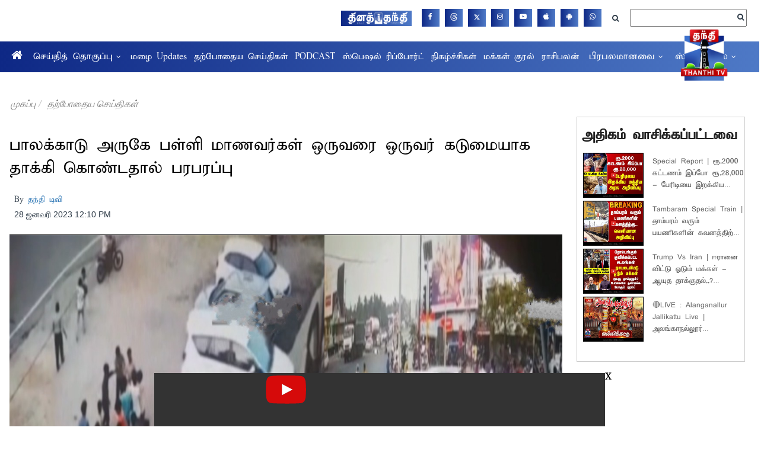

--- FILE ---
content_type: text/html; charset=utf-8
request_url: https://www.thanthitv.com/latest-news/near-palakkad-there-was-a-commotion-as-school-students-severely-attacked-each-other-164415
body_size: 55859
content:
<!DOCTYPE html><html lang="ta"><head><title>பாலக்காடு அருகே பள்ளி மாணவர்கள் ஒருவரை ஒருவர் கடுமையாக தாக்கி கொண்டதால் பரபரப்பு | Near Palakkad, there was a commotion as school students severely attacked each other</title><link rel="icon" href="/images/ico/favicon.ico?v=1" type="image/x-icon"><link rel="shortcut icon" href="/images/ico/favicon.ico?v=1" type="image/x-icon"><meta charset="UTF-8"><meta content="IE=Edge" http-equiv="X-UA-Compatible"><meta name="viewport" content="width=device-width, initial-scale=1.0, maximum-scale=10.0,user-scalable=yes,minimum-scale=1.0"><script type="application/ld+json">   {
    "@context" : "https://schema.org",
    "@type" : "Article",
    "name" : "ThanthiTv",  "author" : {"@type" : "Person","name" : "தந்தி டிவி","url" : "https://www.thanthitv.com/user-11","jobTitle" : "Editor","image" : { "@context" : "https://schema.org",  "@type" : "ImageObject",  "contentUrl" : "/images/authorplaceholder.jpg?type=1&v=2"},"sameAs" : []},
    "datePublished" : "2023-01-28T17:40:13+05:30",
    "dateModified" : "2023-01-28T17:40:13+05:30",
    "keywords" : "kerala news,kerala update,thanthitv news,kerala update", "interactivityType":"mixed","alternativeHeadline":"பாலக்காடு அருகே பள்ளி மாணவர்கள் ஒருவரை ஒருவர் கடுமையாக தாக்கி கொண்டதால் பரபரப்பு",
    "inLanguage" : "ta",
    "headline" : "பாலக்காடு அருகே பள்ளி மாணவர்கள் ஒருவரை ஒருவர் கடுமையாக தாக்கி கொண்டதால் பரபரப்பு",
     "image" : {
      "@context" : "https://schema.org",
      "@type" : "ImageObject",
      "contentUrl" : "https://media.thanthitv.com/h-upload/2023/01/28/630460-mani3.jpg",
      "height": 900,
      "width" : 1500,
      "url" : "https://media.thanthitv.com/h-upload/2023/01/28/630460-mani3.jpg"
     }, "articleSection" : "தற்போதைய செய்திகள்",
    "articleBody" : "கேரள மாநிலம் பாலக்காடு காட்சிப்பரம்பு சந்திப்பில் பள்ளி மாணவர்கள் மோதல் பள்ளி மாணவர்கள் ஒருவரை ஒருவர் கடுமையாக தாக்கி கொண்டதால் பரபரப்புமாணவர்கள் சிலர் காயம் - சிகிச்சைக்காக மருத்துவமனையில் அனுமதி",
    "description" : "கேரள மாநிலம் பாலக்காடு காட்சிப்பரம்பு சந்திப்பில் பள்ளி மாணவர்கள் மோதல் பள்ளி மாணவர்கள் ஒருவரை ஒருவர் கடுமையாக தாக்கி கொண்டதால் பரபரப்புமாணவர்கள் சிலர் காயம் - சிகிச்சைக்காக மருத்துவமனையில் அனுமதி ",
    "url" : "https://www.thanthitv.com/latest-news/near-palakkad-there-was-a-commotion-as-school-students-severely-attacked-each-other-164415",
    "publisher" : {
      "@type" : "NewsMediaOrganization",
       "name" : "ThanthiTv",
       "url"  : "https://www.thanthitv.com",
       "sameAs" : [],
       "logo" : {
          "@context" : "https://schema.org",
          "@type" : "ImageObject",
          "contentUrl" : "https://www.thanthitv.com/images/logo.png",
          "height": "60",
          "width" : "600",
          "name"  : "ThanthiTv - Logo",
          "url" : "https://www.thanthitv.com/images/logo.png"
      }
     },
      "mainEntityOfPage": {
           "@type": "WebPage",
           "@id": "https://www.thanthitv.com/latest-news/near-palakkad-there-was-a-commotion-as-school-students-severely-attacked-each-other-164415"
        }
  }</script><script type="application/ld+json">   {
    "@context" : "https://schema.org",
    "@type" : "NewsArticle", "author" : {"@type" : "Person","name" : "தந்தி டிவி","url" : "https://www.thanthitv.com/user-11","jobTitle" : "Editor","image" : { "@context" : "https://schema.org",  "@type" : "ImageObject",  "contentUrl" : "/images/authorplaceholder.jpg?type=1&v=2"},"sameAs" : []},
    "datePublished" : "2023-01-28T17:40:13+05:30",
    "dateModified" : "2023-01-28T17:40:13+05:30",
    "keywords" : "kerala news,kerala update,thanthitv news,kerala update","about": [ { "@type":"Thing","name":"Palakkad"}, { "@type":"Thing","name":"school student"}],"genre":"தற்போதைய செய்திகள்", "interactivityType":"mixed","alternativeHeadline":"பாலக்காடு அருகே பள்ளி மாணவர்கள் ஒருவரை ஒருவர் கடுமையாக தாக்கி கொண்டதால் பரபரப்பு",
    "inLanguage" : "ta",
    "headline" : "பாலக்காடு அருகே பள்ளி மாணவர்கள் ஒருவரை ஒருவர் கடுமையாக தாக்கி கொண்டதால் பரபரப்பு",
     "image" : {
      "@context" : "https://schema.org",
      "@type" : "ImageObject",
      "contentUrl" : "https://media.thanthitv.com/h-upload/2023/01/28/630460-mani3.jpg",
      "height": 900,
      "width" : 1500,
      "url" : "https://media.thanthitv.com/h-upload/2023/01/28/630460-mani3.jpg"
     }, "articleSection" : "தற்போதைய செய்திகள்",
    "articleBody" : "கேரள மாநிலம் பாலக்காடு காட்சிப்பரம்பு சந்திப்பில் பள்ளி மாணவர்கள் மோதல் பள்ளி மாணவர்கள் ஒருவரை ஒருவர் கடுமையாக தாக்கி கொண்டதால் பரபரப்புமாணவர்கள் சிலர் காயம் - சிகிச்சைக்காக மருத்துவமனையில் அனுமதி",
    "description" : "கேரள மாநிலம் பாலக்காடு காட்சிப்பரம்பு சந்திப்பில் பள்ளி மாணவர்கள் மோதல் பள்ளி மாணவர்கள் ஒருவரை ஒருவர் கடுமையாக தாக்கி கொண்டதால் பரபரப்புமாணவர்கள் சிலர் காயம் - சிகிச்சைக்காக மருத்துவமனையில் அனுமதி ",
    "url" : "https://www.thanthitv.com/latest-news/near-palakkad-there-was-a-commotion-as-school-students-severely-attacked-each-other-164415",
    "publisher" : {
      "@type" : "NewsMediaOrganization",
       "name" : "ThanthiTv",
       "url"  : "https://www.thanthitv.com",
       "sameAs" : [],
       "logo" : {
          "@context" : "https://schema.org",
          "@type" : "ImageObject",
          "contentUrl" : "https://www.thanthitv.com/images/logo.png",
          "height": "60",
          "width" : "600",
          "name"  : "ThanthiTv - Logo",
          "url" : "https://www.thanthitv.com/images/logo.png"
      }
     },
      "mainEntityOfPage": {
           "@type": "WebPage",
           "@id": "https://www.thanthitv.com/latest-news/near-palakkad-there-was-a-commotion-as-school-students-severely-attacked-each-other-164415"
        }
  }</script><script type="application/ld+json">   {
    "@context" : "https://schema.org",
    "@type" : "NewsMediaOrganization",
    "url" : "https://www.thanthitv.com",
    "name" : "ThanthiTv",
    "sameAs" : [], 
    "logo" : {
          "@context" : "https://schema.org",
          "@type" : "ImageObject",
          "contentUrl" : "https://www.thanthitv.com/images/logo.png",
          "height": "60",
          "width" : "600",
          "name"  : "ThanthiTv - Logo",
          "url" : "https://www.thanthitv.com/images/logo.png"
    }
  }</script><script type="application/ld+json">   {
    "@context" : "https://schema.org",
    "@type" : "WebSite",
    "name" : "ThanthiTv",
    "author" : {
      "@type" : "NewsMediaOrganization",
      "name" : "ThanthiTv"
    },
    "keywords" : "kerala news,kerala update,thanthitv news,kerala update",
    "interactivityType" : "mixed",
    "inLanguage" : "",
    "headline" : "பாலக்காடு அருகே பள்ளி மாணவர்கள் ஒருவரை ஒருவர் கடுமையாக தாக்கி கொண்டதால் பரபரப்பு",
    "copyrightHolder" : "ThanthiTv",
    "image" : {
      "@context" : "https://schema.org",
      "@type" : "ImageObject",
      "contentUrl" : "https://media.thanthitv.com/h-upload/2023/01/28/630460-mani3.jpg",
      "height": 900,
      "width" : 1500,
      "url" : "https://media.thanthitv.com/h-upload/2023/01/28/630460-mani3.jpg"
     },
    "url" : "https://www.thanthitv.com/latest-news/near-palakkad-there-was-a-commotion-as-school-students-severely-attacked-each-other-164415",
    "publisher" : {
      "@type" : "NewsMediaOrganization",
       "name" : "ThanthiTv",
       "logo" : {
          "@context" : "https://schema.org",
          "@type" : "ImageObject",
          "contentUrl" : "https://www.thanthitv.com/images/logo.png",
          "height": "60",
          "width" : "600",
          "name"  : "ThanthiTv - Logo",
          "url" : "https://www.thanthitv.com/images/logo.png"
       }
     }
  }</script><script type="application/ld+json">   {
    "@context" : "https://schema.org",
    "@type" : "BreadcrumbList",
    "name" : "BreadcrumbList",
    "itemListElement": [{ "@type":"ListItem","position":"1","item":{ "@id":"https://www.thanthitv.com","name":"Home"}},{"@type":"ListItem","position":"2","item":{"@id":"https://www.thanthitv.com/latest-news","@type":"WebPage","name":"தற்போதைய செய்திகள்"}},{"@type":"ListItem","position":"3","item":{"@id":"https://www.thanthitv.com/latest-news/near-palakkad-there-was-a-commotion-as-school-students-severely-attacked-each-other-164415","@type":"WebPage","name":"பாலக்காடு அருகே பள்ளி மாணவர்கள் ஒருவரை ஒருவர் கடுமையாக தாக்கி கொண்டதால் பரபரப்பு"}}]
  }</script><script type="application/ld+json">   {
    "@context" : "https://schema.org",
    "@type" : "SiteNavigationElement",
    "name":["செய்தித் தொகுப்பு","மழை Updates","தற்போதைய செய்திகள்","PODCAST","ஸ்பெஷல் ரிப்போர்ட்","நிகழ்ச்சிகள்","மக்கள் குரல்","ராசிபலன்","பிரபலமானவை","ஆரோக்கியம்"], "url":["https://www.thanthitv.com/news","https://www.thanthitv.com/news/weather","https://www.thanthitv.com/latest-news","https://www.thanthitv.com/THANTHITV-PODCAST","https://www.thanthitv.com/special-report","https://www.thanthitv.com/program","https://www.thanthitv.com/makkal-kural","https://www.thanthitv.com/today-rasipalan-in-tamil","https://www.thanthitv.com","https://www.thanthitv.com/health"]
  }</script><script type="application/ld+json">   {
    "@context" : "https://schema.org",
    "@type" : "WebPage",
    "name" : "பாலக்காடு அருகே பள்ளி மாணவர்கள் ஒருவரை ஒருவர் கடுமையாக தாக்கி கொண்டதால் பரபரப்பு",
    "description" : "கேரள மாநிலம் பாலக்காடு காட்சிப்பரம்பு சந்திப்பில் பள்ளி மாணவர்கள் மோதல் பள்ளி மாணவர்கள் ஒருவரை ஒருவர் கடுமையாக தாக்கி கொண்டதால் பரபரப்புமாணவர்கள் சிலர் காயம் - சிகிச்சைக்காக மருத்துவமனையில் அனுமதி",
    "keywords" : "kerala news,kerala update,thanthitv news,kerala update",
    "inLanguage" : "ta",
    "url" : "https://www.thanthitv.com/latest-news/near-palakkad-there-was-a-commotion-as-school-students-severely-attacked-each-other-164415",
    "author" : {
      "@type" : "Person",
      "name" : "ThanthiTv"
     },
      "speakable": {
          "@context": "https://schema.org",
          "@type": "SpeakableSpecification",
          "xPath": [
              "//h1",
              "/html/head/meta[@name='description']/@content"
          ]
    },
    "publisher" : {
      "@type" : "NewsMediaOrganization",
       "name" : "ThanthiTv",
       "url"  : "https://www.thanthitv.com",
       "sameAs" : [],
       "logo" : {
          "@context" : "https://schema.org",
          "@type" : "ImageObject",
          "contentUrl" : "https://www.thanthitv.com/images/logo.png",
          "height": "60",
          "width" : "600"
      }
     }
   }</script><meta name="image" content="https://media.thanthitv.com/h-upload/2023/01/28/630460-mani3.jpg"><meta name="description" content="கேரள மாநிலம் பாலக்காடு காட்சிப்பரம்பு சந்திப்பில் பள்ளி மாணவர்கள் மோதல் பள்ளி மாணவர்கள் ஒருவரை ஒருவர் கடுமையாக தாக்கி கொண்டதால் பரபரப்புமாணவர்கள் சிலர் காயம் - சிகிச்சைக்காக மருத்துவமனையில் அனுமதி"><meta name="application-name" content="ThanthiTv"><meta name="keywords" content="kerala news,kerala update,thanthitv news,kerala update"><link rel="preload" as="script" href="/scripts/hocalwirecommlightp1.min.bee6c40a.js" crossorigin="anonymous"><link rel="preload" as="script" href="/scripts/hocalwirecommlightp2.min.6e8a4460.js" crossorigin="anonymous"><link rel="preload" as="script" href="/scripts/thememacawjs.min.5c002bfc.js" crossorigin="anonymous"><link rel="preload" as="style" href="/styles/thememacawfile.min.9071c2f6.css" crossorigin="anonymous"><meta name="news_keywords" content="kerala news,kerala update,thanthitv news,kerala update"><meta http-equiv="Content-Language" content="ta"><meta name="author" content="தந்தி டிவி"><meta name="copyright" content="ThanthiTv"><meta name="robots" content="follow, index"><meta name="robots" content="max-image-preview:large"><meta name="HandheldFriendly" content="true"><meta name="referrer" content="origin"><meta name="twitter:card" content="summary_large_image"><meta property="og:url" content="https://www.thanthitv.com/latest-news/near-palakkad-there-was-a-commotion-as-school-students-severely-attacked-each-other-164415"><meta property="og:locale" content="ta_IN"><meta name="twitter:url" content="https://www.thanthitv.com/latest-news/near-palakkad-there-was-a-commotion-as-school-students-severely-attacked-each-other-164415"><link rel="alternate" type="application/rss+xml" title="செய்திகள்" href="https://www.thanthitv.com/category/news/google_feeds.xml"><link rel="alternate" type="application/rss+xml" title="இந்தியா" href="https://www.thanthitv.com/category/news/india/google_feeds.xml"><link rel="alternate" type="application/rss+xml" title="தற்போதைய செய்திகள்" href="https://www.thanthitv.com/category/latest-news/google_feeds.xml"><meta property="fb:app_id" content="3048671192041494"><meta property="og:type" content="article"><meta property="og:title" content="பாலக்காடு அருகே பள்ளி மாணவர்கள் ஒருவரை ஒருவர் கடுமையாக தாக்கி கொண்டதால் பரபரப்பு | Near Palakkad, there was a commotion as school students severely attacked each other"><meta property="og:description" content="கேரள மாநிலம் பாலக்காடு காட்சிப்பரம்பு சந்திப்பில் பள்ளி மாணவர்கள் மோதல் பள்ளி மாணவர்கள் ஒருவரை ஒருவர் கடுமையாக தாக்கி கொண்டதால் பரபரப்புமாணவர்கள் சிலர் காயம் - சிகிச்சைக்காக மருத்துவமனையில் அனுமதி"><meta property="og:image" content="https://media.thanthitv.com/h-upload/2023/01/28/630460-mani3.jpg" itemprop="image"><meta property="og:image:secure_url" content="https://media.thanthitv.com/h-upload/2023/01/28/630460-mani3.jpg" itemprop="image"><meta property="twitter:title" content="பாலக்காடு அருகே பள்ளி மாணவர்கள் ஒருவரை ஒருவர் கடுமையாக தாக்கி கொண்டதால் பரபரப்பு | Near Palakkad, there was a commotion as school students severely attacked each other"><meta property="twitter:description" content="கேரள மாநிலம் பாலக்காடு காட்சிப்பரம்பு சந்திப்பில் பள்ளி மாணவர்கள் மோதல் பள்ளி மாணவர்கள் ஒருவரை ஒருவர் கடுமையாக தாக்கி கொண்டதால் பரபரப்புமாணவர்கள் சிலர் காயம் - சிகிச்சைக்காக மருத்துவமனையில் அனுமதி"><meta property="twitter:image" content="https://media.thanthitv.com/h-upload/2023/01/28/630460-mani3.jpg"><meta property="twitter:image:alt" content="பாலக்காடு அருகே பள்ளி மாணவர்கள் ஒருவரை ஒருவர் கடுமையாக தாக்கி கொண்டதால் பரபரப்பு"><meta property="article:published_time" content="2023-01-28T17:40:13+05:30"><meta property="article:modified_time" content="2023-01-28T17:40:13+05:30"><meta property="article:updated_time" content="2023-01-28T17:40:13+05:30"><meta property="article:section" content="தற்போதைய செய்திகள்"><meta property="article:tag" content="Palakkad"><meta property="article:tag" content="school student"><meta property="og:image:width" content="1200"><meta property="og:image:height" content="630"><meta property="fb:use_automatic_ad_placement" content="enable=true ad_density=default"><meta name="original-source" content="https://www.thanthitv.com/latest-news/near-palakkad-there-was-a-commotion-as-school-students-severely-attacked-each-other-164415"><!-- -preloadImage = preloadImage.replace(".webp",".jpg")--><link rel="preload" fetchpriority="high" as="image" href="https://media.thanthitv.com/h-upload/2023/01/28/630460-mani3.jpg"><!-- -var preloadImage = meta.image--><!-- -if(meta.imageOriginalWebp){--><!--     -preloadImage = preloadImage.replace(".jpg",".webp")--><!-- -}--><!-- link(rel='preload' as='image' href="#{preloadImage}")--><!-- include dnsprefetch--><script>window.dynamicPage ="true";
window.support_article_infinite_scroll ="true";
window.similar_news_infinite_scroll ="true";
window.xhrPageLoad ="";
window.isNewsArticlePage ="true";</script><script>window.infiniteScrollUrls = [];
window.infiniteScroll=true;</script><script>window.ignoreCoreScripts = "true";
window.exclude_dynamic_links_only =  "";
window.disable_unveil = "";
window.enableTransliteration = "";
window.extra_whatsapp_share_message = "";

window.auto_play_videos_in_view = "true";
window.comment_post_as = "";

</script><script>window.load_theme_resource_after_pageLoad = "true"
</script><script>window.single_source_news_url = ""
window.popup_ad_cookie_duration = ""
window.popup_ad_display_duration = "15"
window.road_blocker_ad_cookie_duration=""
window.road_blocker_ad_display_duration=""
window.epaperClipRatio="7"
window.scriptLoadDelay=parseInt("1000")
window.scriptLoadDelayExternalScripts=parseInt("")
window.windowLoadedDelay=parseInt("")
window.exclude_common_ga="true"
window.exclude_all_ga=""
window.payment_success_redirect_url = ""
window.refresh_pages_on_interval = {};
window.refresh_pages_on_interval_using_ajax = {};

window.maxAllowCropHeightFactor = ""
window.clipLogo = ""
window.disable_hcomment_email_mandatory = ""
window.disable_hcomment_name_mandatory = ""
window.track_pageview_only_once_infinite =  ""

window.sidekick_ad_cookie_duration = ""
window.sidekick_ad_display_duration = ""
window.sidekick_ad_autostart_duration = ""
window.pushdown_ad_close_duration = ""

window.ignore_webp_supprt_check = ""
window.max_dynamic_links_count = ""

window.use_non_ajax_path_for_mixin =  ""
window.no_show_initial_popup =  ""

window.use_advance_search_as_default = "true"
window.locationContentPage = ""
window.showUTMCookie = ""
window.updateXHRCanonicalToSelf = ""
window.makeDynamicXHRPageDirectUrl = ""</script><script async="" src="https://www.googletagmanager.com/gtag/js?id=G-G2VNLGX56Q"></script><script>var cMap = {"content_url":"/latest-news/near-palakkad-there-was-a-commotion-as-school-students-severely-attacked-each-other-164415","page_type":"article","content_id":"164415","content_type":"article","create_by_author_name":"Manikandan","create_by_author_id":"37","title":"பாலக்காடு அருகே பள்ளி மாணவர்கள் ஒருவரை ஒருவர் கடுமையாக தாக்கி கொண்டதால் பரபரப்பு","published_date":"2023-01-28 12:10:13","modification_date":"","word_count":"NA","error_status":"NA","author_name":"தந்தி டிவி","author_id":"11","primary_category_name":"தற்போதைய செய்திகள்","primary_category_id":"57","secondary_category_name":"தற்போதைய செய்திகள்","secondary_category_id":"57"}
window.dataLayer = window.dataLayer || [];
function gtag(){dataLayer.push(arguments);}
gtag('js', new Date());
gtag('config', 'G-G2VNLGX56Q',cMap);</script><script>window.FBCODE = "3048671192041494";</script><script>window.COMSCORECODE = "25540515";</script><script>window.insetLinkInCopy = '150' || true;
window.insetLinkInCopyLoggedIn = '';
</script><script>window.trackingPageType = "dynamic";</script><script>window.userDataToBePassedBack = {};</script><script>window.externalResourcesVersion = "1";
window.externalResources = "https://pagead2.googlesyndication.com/pagead/js/adsbygoogle.js,https://www.instagram.com/embed.js,https://securepubads.g.doubleclick.net/tag/js/gpt.js,https://platform.twitter.com/widgets.js,https://cdn.izooto.com/scripts/59e451f46ee19127d3c2a452c6bc547c73c2e0a1.js";
window.externalResourcesLength = "5";</script><script>window.Constants = {"url":{"xhrLogin":"/xhr/admin/login/loginUser","xhrLoginOrRegister":"/xhr/admin/login/loginOrRegisterUser","xhrRegister":"/xhr/admin/login/registerUser","xhrVerify":"/xhr/admin/login/verifyUser","xhrVerifyEmail":"/xhr/admin/login/verifyEmail","xhrForgotPassword":"/xhr/admin/login/forgotPassword","xhrResetPassword":"/xhr/admin/login/reset-password","xhrLogout":"/xhr/admin/login/logout","xhrRegenerateEmailCode":"/xhr/admin/login/regenerateEmailCode","xhrRegenerateWhatsAppLink":"/xhr/admin/login/regenerateWhatsAppLink"}};</script><script>window.enable_webp_images = "true";</script><script>window.userDeviceType = "d";</script><script>window.hasIntagram = "true"
window.hasTwitter = ""
window.isIOS = ""
window.sendNewsReadState = "true"
window.image_quality_percentage = ""
window.enable_js_image_compress = ""
window.local_date_time_format = ""
window.partnerName  = "ThanthiTv"
window.partnerCopyrightName  = "ThanthiTv"
window.ignoreInitialDFPIdChange = "";
window.tooltipMobileSidePadding = "";

window.isAdFree = "0";

window.isPremiumContent = "";
window.delaySecThemeScriptsAction = ""
window.delaySecThemeScriptsActionOthers = ""

window.ignore_also_read_image = ""

window.ip_based_login_enabled = ""; 
window.chars_per_min_read = "1000";
window.user_review_content_id = "";
window.user_review_content_id_ugc = "";
window.custom_data_to_be_passed = "";
window.includePartyTownScript = "";
window.open_paymentgate_default_on_checkout ="";
window.adCustomContentName = "";
window.subscriptionPageUrl = "";

window.externalSubscriberLandingUrl = "?token=";
window.partner_coupon_discount_message = "";

window.autoSlideGallery = "";
window.autoSlideGalleryTimeout = "";

window.isContentPageForSubscription = "true";


window.refresh_website_in_interval_using_ajax = "/";

window.callValidateIPLoginAlways = "/";

window.ignoreAddingRandonQueryInYoutubeResize = "";

window.convertToNepaliDate = "";

window.articleViewScrollInfiniteOffset = "";

window.road_blocker_ad_delayed_duration = "";
window.popup_ad_delayed_duration = "";
window.adBlockerCookieShowDuration = "";
</script><meta property="fb:pages" content="268274013300950" /><!-- -if(typeof data!="undefined" && data['extra_header_tags'] && data['extra_header_tags']['templateData'] && data['extra_header_tags']['templateData']['content']){--><!--     !{data['extra_header_tags']['templateData']['content']}--><!-- -}--><style type="text/css" class="styles">body img,iframe,video{max-width:100%}.hide-scroll{overflow:hidden}img{height:auto}.details-content-story iframe.note-video-clip{width:100%}body,html{-webkit-overflow-scrolling:touch}#content{-webkit-overflow-scrolling:touch}#content{height:100%}#main #content{display:inline}.hide{display:none!important}.soft-hide{display:none}.bg-404{background:url(/images/404.jpg);background-repeat:no-repeat;background-size:100%;background-position:center;background-blend-mode:screen;min-height:400px;text-align:center}.bg-404 .error404-content{background:#fff;padding:20px;font-size:30px;opacity:.8}a img{max-width:100%}.newsSocialIcons li a{color:#fff}.newsSocialIcons li a:hover{text-decoration:none!important}.newsSocialIcons li a i{margin-right:4px}.newsSocialIcons{width:100%;display:inline-block;text-align:right}.newsSocialIcons a{padding:5px;display:inline-block}.hocalwire-cp-authors-social,.newsSocialIcons ul{width:100%;padding-left:0}.hocalwire-cp-authors-social{text-align:left}.newsSocialIcons li{list-style:none!important;width:25px;height:25px;text-decoration:none;font-family:Oswald!important;text-transform:uppercase;background:0 0;opacity:1;line-height:30px;padding:0;margin:0 3px;position:relative}.newsSocialIcons li a{color:#fff;height:21px}.newsSocialIcons li a:hover{text-decoration:none!important}.newsSocialIcons li a i{margin-right:4px}.newsSocialIcons li.facebook,.sticky li.facebook{border:0 solid #314b83;background-color:#4769a5}.newsSocialIcons li.whatsapp,.sticky li.whatsapp{border:0 solid #65bc54;background-color:#65bc54}.newsSocialIcons li.telegram,.sticky li.telegram{border:0 solid #379be5;background-color:#379be5}.newsSocialIcons li.pintrest{border:0;background-color:#d50c22}.newsSocialIcons li.twitter,.sticky li.twitter{border:0 solid #000;background-color:#000}.newsSocialIcons li.googleplus{border:0 solid #ab2b1d;background-color:#bf3727}.newsSocialIcons li.gplus{border:0 solid #ab2b1d;background-color:#bf3727}.newsSocialIcons li.linkedin,.sticky li.linkedin{border:0 solid #278cc0;background-color:#2ba3e1}.newsSocialIcons li.tumblr{border:0 solid #2c3c4c;background-color:#34495e}.newsSocialIcons li.pinterest,.sticky li.printrest{border:0 solid #ae1319;background-color:#cd252b}.newsSocialIcons li.email{border:0 solid #4b3b3b;background-color:#4b3b3b}.newsSocialIcons li.mail,.sticky li.mail{border:0 solid #18ae91;background-color:#1abc9c}.sticky li.email,.sticky li.mail{border:0 solid #4b3b3b;background-color:#4b3b3b}.newsSocialIcons li.print{border:0 solid #000;background-color:#000}.sticky li.print{border:0 solid #000;background-color:#000}.newsSocialIcons li.youtube{border:0 solid #e62117;background-color:#e62117}.newsSocialIcons li.insta{border:0 solid #0526c5;background-color:#0526c5}.newsSocialIcons li img{vertical-align:top}.newsSocialIcons ul{border-radius:3px;padding:5px;z-index:10;float:left;clear:both}.newsSocialIcons.right-navigation ul li+li{display:none;float:left;border-radius:30px;padding-top:2px}.newsSocialIcons li{float:left;border-radius:30px}.listing-social-share .newsSocialIcons li{border-radius:30px!important}.margin-top10{margin-top:10px}.sticky-container{position:fixed;top:40%;z-index:11111111111}.sticky-container ul li p{padding:5px}.sticky li.facebook{border:0 solid #314b83;background-color:#4769a5}.sticky li.twitter{border:0 solid #000;background-color:#000}.sticky li.googleplus{border:0 solid #ab2b1d;background-color:#bf3727}.sticky li.gplus{border:0 solid #ab2b1d;background-color:#bf3727}.sticky li.linkedin{border:0 solid #278cc0;background-color:#2ba3e1}.sticky li.tumblr{border:0 solid #2c3c4c;background-color:#34495e}.sticky li.pinterest{border:0 solid #ae1319;background-color:#cd252b}.sticky li.mail{border:0 solid #18ae91;background-color:#1abc9c}.sticky li.youtube{border:0 solid #e62117;background-color:#e62117}.sticky-container .fab{background:#03a9f4;width:37px;height:37px;text-align:center;color:#fff;box-shadow:0 0 3px rgba(0,0,0,.5),3px 3px 3px rgba(0,0,0,.25);position:fixed;right:1/4 * 3 * 64px;font-size:2.6667em;display:inline-block;cursor:default;bottom:100px;right:10px;z-index:10;box-sizing:border-box;padding:0 8px}.sticky-container .fab .not-logged-in img{vertical-align:top}.sticky-container .fab .logged-in img{vertical-align:top}.sticky-container .fab.child{right:(64px - 1 / 3 * 2 * 64px)/2 + 1/4 * 3 * 64px;width:1/3 * 2 * 64px;height:1/3 * 2 * 64px;display:none;opacity:0;font-size:2em}.sticky .fab img{height:auto;width:auto}.backdrop{position:fixed;top:0;left:0;width:100%;height:100%;background:#ececec;opacity:.3;display:none}#masterfab img{margin:auto;display:block;height:auto}#masterfab{padding:10px;max-width:38px;box-sizing:border-box}.details-content-story{overflow:hidden;display:inherit}.cd-top{cursor:pointer;position:fixed;bottom:100px;left:10px;width:35px;height:35px;background-color:#434343;box-shadow:0 0 10px rgba(0,0,0,.05);overflow:hidden;text-indent:100%;white-space:nowrap;background:rgba(232,98,86,.8) url(/images/cd-top-arrow.svg) no-repeat center 50%;visibility:hidden;opacity:0;-webkit-transition:opacity .3s 0s,visibility 0s .3s;-moz-transition:opacity .3s 0s,visibility 0s .3s;transition:opacity .3s 0s,visibility 0s .3s}.cd-top.cd-fade-out,.cd-top.cd-is-visible,.no-touch .cd-top:hover{-webkit-transition:opacity .3s 0s,visibility 0s 0s;-moz-transition:opacity .3s 0s,visibility 0s 0s;transition:opacity .3s 0s,visibility 0s 0s}.cd-top.cd-is-visible{visibility:visible;opacity:1;z-index:9999}.cd-top.cd-fade-out{opacity:.5}@-webkit-keyframes placeHolderShimmer{0%{background-position:-468px 0}100%{background-position:468px 0}}@keyframes placeHolderShimmer{0%{background-position:-468px 0}100%{background-position:468px 0}}.mixin-loader-wrapper{background-color:#e9eaed;color:#141823;padding:5px;border:1px solid #ccc;margin:0 auto 1em}.mixin-loader-item{background:#fff;border:1px solid;border-color:#e5e6e9 #dfe0e4 #d0d1d5;border-radius:3px;padding:12px;margin:0 auto}.placeholder_top{background:#fff;padding:5px;display:inline-block}.mixin-placeholder-details-wrapper{z-index:99;left:30%;display:inline-block;top:50px;color:#000;background:#0f0f0f;color:#fff;padding:10px}.placeholder_top .animated-background{-webkit-animation-duration:1s;animation-duration:1s;-webkit-animation-fill-mode:forwards;animation-fill-mode:forwards;-webkit-animation-iteration-count:infinite;animation-iteration-count:infinite;-webkit-animation-name:placeHolderShimmer;animation-name:placeHolderShimmer;-webkit-animation-timing-function:linear;animation-timing-function:linear;background:#f6f7f8;background:#eee;background:-webkit-gradient(linear,left top,right top,color-stop(8%,#eee),color-stop(18%,#ddd),color-stop(33%,#eee));background:-webkit-linear-gradient(left,#eee 8%,#ddd 18%,#eee 33%);background:linear-gradient(to right,#eee 8%,#ddd 18%,#eee 33%);-webkit-background-size:800px 104px;background-size:800px 104px}.hocal_col{width:100%;padding-top:5px;padding-bottom:5px}.padding_10{padding:10%}.padding_20{padding:20%}.placeholder_top .img.small{height:60px;max-width:80px}.placeholder_top .img.medium{height:150px;max-width:250px}.placeholder_top .img.big{height:300px;max-width:500px}.placeholder_top .img.supper-big{height:450px;max-width:750px}.content{margin-bottom:10px}.placeholder_top .content.small{height:10px;padding-left:5px;padding-right:5px}.placeholder_top .content.medium{height:20px;padding-left:10px;padding-right:10px}.placeholder_top .content.large{height:30px;padding-left:15px;padding-right:15px}.hocal_col_12{width:100%}.hocal_col_9{width:75%}.hocal_col_8{width:60%}.hocal_col_6{width:50%}.hocal_col_4{width:33%}.hocal_col_3{width:25%}.hocal_row{display:block}.hocal_col{display:block;float:left;position:relative}.placeholder_top .play{display:block;width:0;height:0;border-top:$size solid transparent;border-bottom:$size solid transparent;border-left:($size*$ratio) solid $foreground;margin:($size * 2) auto $size auto;position:relative;z-index:1;transition:all $transition-time;-webkit-transition:all $transition-time;-moz-transition:all $transition-time;left:($size*.2)}.placeholder_top .play:before{content:'';position:absolute;top:-75px;left:-115px;bottom:-75px;right:-35px;border-radius:50%;z-index:2;transition:all .3s;-webkit-transition:all .3s;-moz-transition:all .3s}.placeholder_top .play:after{content:'';opacity:0;transition:opacity .6s;-webkit-transition:opacity .6s;-moz-transition:opacity .6s}.details-content-story .inside_editor_caption.float-left,.details-content-story img.float-left{padding-right:10px;padding-bottom:10px;float:left;left:0}.details-content-story .inside_editor_caption.float-right,.details-content-story img.float-right{padding-left:10px;padding-bottom:10px;float:right;right:0}.details-content-story .image_caption{background:0 0}.details-content-story div,.details-content-story p{margin-bottom:15px!important;line-height:1.4;margin:0 auto}.details-content-story div.pasted-from-word-wrapper{margin-bottom:0!important}.details-content-story div.inside_editor_caption{display:none}.details-content-story .inside_editor_caption.edited-info{display:block}.details-content-story img{max-width:100%}.details-content-story .inside_editor_caption.float-left{margin-top:10px}.details-content-story .inside_editor_caption.float-right{margin-top:10px}.details-content-story img.float-none{margin:auto;float:none}.details-content-story .inside_editor_caption{font-size:16px;padding:2px;text-align:center;bottom:-20px;width:100%}.details-content-story .image-and-caption-wrapper{position:relative;margin-bottom:20px}.image-and-caption-wrapper{max-width:100%!important}.details-content-story .image-and-caption-wrapper.float-left{float:left;padding-right:10px;padding-bottom:10px}.details-content-story .image-and-caption-wrapper.float-right{float:right;padding-left:10px;padding-bottom:10px}.details-content-story .image-and-caption-wrapper.float-none{float:none;display:block;clear:both;left:0!important;margin:0 auto}.details-content-story .image-and-caption-wrapper.float-none img{display:block}.details-content-story .hide-on-web{display:none!important}.hide-on-web{display:none!important}.details-content-story .template-wrapper{padding:2px;width:100%}.details-content-story .template-wrapper .delete-lists-wrapper button{display:none}.details-content-story .template-wrapper .action-btn-wrapper{display:none}.details-content-story .list-item-heading{font-size:18px;margin-bottom:20px}.details-content-story li.list-item{margin-bottom:20px}.details-content-story .action-btn-wrapper span{padding:5px;margin:2px;background:#ccc}.details-content-story .template-wrapper{padding:2px;width:100%}.details-content-story .template-wrapper .delete-lists-wrapper{float:right;margin-top:10px}.details-content-story .template-wrapper .delete-lists-wrapper button{padding:10px;margin-right:10px;margin-top:-5px}.details-content-story .template-wrapper li.list-item{width:100%}.details-content-story .template-wrapper .action-btn-wrapper{float:left;margin-right:20px}.details-content-story .list-items-wrapper li{border:none!important}.details-content-story .list-items-wrapper.unordered-list ul{list-style-type:square}.modal_wrapper_frame{position:fixed;width:100%;top:0;height:100%;background:rgba(0,0,0,.7);opacity:1;z-index:9999999999}.modal_wrapper_frame #modal-content{position:absolute;left:20%;top:20%;right:20%;bottom:20%;border:1px solid #ccc;background:#fff}.modal_wrapper_frame .cross-btn{right:10px;top:10px;position:absolute;font-size:20px;cursor:pointer;padding:5px;z-index:9999}.modal_wrapper_frame iframe{width:100%;height:100%}.hocal_hide_on_desktop{display:none!important}.hocal_hide_on_mobile{display:block!important}.placeholder_top{width:100%}.placeholder_top .hocal_col{padding:5px;box-sizing:border-box}.also-read-media{display:none}.also-read-media-wrap{display:none}@media screen and (max-width:767px){.bg-404 .error404-content{background:#fff;padding:10px;font-size:20px}.hocal_hide_on_mobile{display:none!important}.hocal_hide_on_desktop{display:block!important}.modal_wrapper_frame #modal-content{left:2%;top:2%;right:2%;bottom:2%}.details-content-story .image-and-caption-wrapper.float-left,.details-content-story .image-and-caption-wrapper.float-right{display:inline;max-width:100%!important;float:none!important;padding:0!important}.details-content-story .inside_editor_caption.float-right,.details-content-story img.float-right{display:inline;max-width:100%!important;float:none!important;padding:0!important}.details-content-story .inside_editor_caption.float-left,.details-content-story img.float-left{display:inline;max-width:100%!important;float:none!important;padding:0!important}}#comments iframe{width:100%!important}#bottom_snackbar{width:30%;position:fixed;z-index:1;bottom:0;z-index:999999999999999999999999999999999999999999999999999999999999999999999;left:70%;background:#333}#bottom_snackbar .close-btn{position:absolute;right:3px;top:3px;padding:1px 8px;cursor:pointer;z-index:9999999999;font-size:20px;color:#fff}#bottom_snackbar.right{left:70%}#bottom_snackbar.left{left:0}#bottom_snackbar.center{left:35%}.bottom_snackbar_content{background:#0582e2}@media screen and (max-width:767px){#bottom_snackbar{width:100%}#bottom_snackbar,#bottom_snackbar.center,#bottom_snackbar.left,#bottom_snackbar.right{left:0}}.login-btn-in-message{color:#00f;text-decoration:underline;cursor:pointer;font-size:16px}.show-pass-wrap{float:right}#news_buzz_updates .buzz-timeline-wrapper{background:#f7f8f9}.buzz-timeline-wrapper .load-more-update-wrapper{text-align:center;cursor:pointer;width:100%}.buzz-timeline-wrapper .load-more-update-wrapper a{background:red;color:#fff;padding:4px 25px;display:inline-block;margin-bottom:10px}.buzz-timeline-wrapper .timeline{position:relative;max-width:1200px;margin:0 auto}.buzz-timeline-wrapper .timeline::after{content:'';position:absolute;width:6px;background-color:#c5c5c5;top:0;bottom:0;left:10%;margin-left:-3px}.buzz-timeline-wrapper .buzz-container{padding:10px 40px;position:relative;background-color:inherit;width:90%;list-style:none;box-sizing:border-box}.buzz-timeline-wrapper .buzz-container::after{content:'';position:absolute;width:25px;height:25px;right:-17px;background-color:#fff;border:4px solid #c5c5c5;top:15px;border-radius:50%;z-index:1}.buzz-timeline-wrapper .left{left:0}.buzz-timeline-wrapper .right{left:10%;text-align:right!important;float:none!important;margin-left:0!important}.buzz-timeline-wrapper .left::before{content:" ";height:0;position:absolute;top:22px;width:0;z-index:1;right:30px;border:medium solid #fff;border-width:10px 0 10px 10px;border-color:transparent transparent transparent #fff}.buzz-timeline-wrapper .right::before{content:" ";height:0;position:absolute;top:22px;width:0;z-index:1;left:30px;border:medium solid #fff;border-width:10px 10px 10px 0;border-color:transparent #fff transparent transparent}.buzz-timeline-wrapper .right::after{left:-13px}.buzz-timeline-wrapper .buzz_date{font-size:12px;color:#666}.buzz-timeline-wrapper .content{padding:10px 15px;background-color:#fff;position:relative;border-radius:6px;text-align:left}.buzz-timeline-wrapper .list_image{width:25%}.buzz-timeline-wrapper h2{margin-bottom:0!important;font-size:16px;margin-top:0;background:#fff;font-weight:400}.buzz_story{font-size:15px}.buzz-timeline-wrapper .buzz-image{float:left;margin-right:10px;max-width:50%}.buzz-timeline-wrapper .image-and-caption-wrapper{text-align:center;position:relative;display:inline-block;float:none!important;width:100%!important}.buzz-timeline-wrapper .image-and-caption-wrapper img{max-height:400px;width:auto!important;float:none!important}.buzz-timeline-wrapper .image_caption{background:#fff!important}.buzz-parent-wrapper .news_updates_heading{text-align:center}.buzz-parent-wrapper .news_updates_heading a{border-bottom:2px solid #ccc;padding-left:10px;padding-right:10px}@media screen and (max-width:600px){.buzz-timeline-wrapper .buzz-image{float:none;margin-right:0;max-width:1000%}.buzz-timeline-wrapper .list_image{width:100%}.buzz-timeline-wrapper .timeline::after{left:31px}.buzz-timeline-wrapper .buzz-container{width:100%;padding-left:70px;padding-right:25px}.buzz-timeline-wrapper .buzz-container::before{left:60px;border:medium solid #fff;border-width:10px 10px 10px 0;border-color:transparent #fff transparent transparent}.buzz-timeline-wrapper .left::after,.buzz-timeline-wrapper .right::after{left:17px}.buzz-timeline-wrapper .right{left:0}.buzz-timeline-wrapper .timeline::after{background-color:transparent}.buzz-timeline-wrapper .buzz-container{padding-left:10px;padding-right:10px}.buzz-timeline-wrapper .buzz-container::after{background-color:transparent;border:0 solid #c5c5c5}.buzz-timeline-wrapper .content{box-shadow:0 4px 8px 0 rgba(0,0,0,.2);transition:.3s}.buzz-timeline-wrapper .right::before{display:none}#news_buzz_updates .buzz-timeline-wrapper{background:#fff}.buzz-timeline-wrapper .timeline{padding:0}}.nextpage.divider{display:none;font-size:24px;text-align:center;width:75%;margin:40px auto}.nextpage.divider span{display:table-cell;position:relative}.nextpage.divider span:first-child,.nextpage.divider span:last-child{width:50%;top:13px;-moz-background-size:100% 2px;background-size:100% 2px;background-position:0 0,0 100%;background-repeat:no-repeat}.nextpage.divider span:first-child{background-image:-webkit-gradient(linear,0 0,0 100%,from(transparent),to(#000));background-image:-webkit-linear-gradient(180deg,transparent,#000);background-image:-moz-linear-gradient(180deg,transparent,#000);background-image:-o-linear-gradient(180deg,transparent,#000);background-image:linear-gradient(90deg,transparent,#000)}.nextpage.divider span:nth-child(2){color:#000;padding:0 5px;width:auto;white-space:nowrap}.nextpage.divider span:last-child{background-image:-webkit-gradient(linear,0 0,0 100%,from(#000),to(transparent));background-image:-webkit-linear-gradient(180deg,#000,transparent);background-image:-moz-linear-gradient(180deg,#000,transparent);background-image:-o-linear-gradient(180deg,#000,transparent);background-image:linear-gradient(90deg,#000,transparent)}.next-page-loader h2{color:#000;margin:0;font:.8em verdana;margin-top:20px;text-transform:uppercase;letter-spacing:.1em}.next-page-loader span{display:inline-block;vertical-align:middle;width:.6em;height:.6em;margin:.19em;background:#222;border-radius:.6em;animation:loading 1s infinite alternate}.next-page-loader span:nth-of-type(2){background:#222;animation-delay:.2s}.next-page-loader span:nth-of-type(3){background:#222;animation-delay:.4s}.next-page-loader span:nth-of-type(4){background:#222;animation-delay:.6s}.next-page-loader span:nth-of-type(5){background:#222;animation-delay:.8s}.next-page-loader span:nth-of-type(6){background:#222;animation-delay:1s}.next-page-loader span:nth-of-type(7){background:#222;animation-delay:1.2s}.pagi_wrap{width:100%;position:relative;position:relative}.pagi_wrap ul{margin:auto;display:block;text-align:center;width:100%;position:relative}.pagi_wrap ul li{display:inline-block;margin:0 15px;text-align:center;position:relative}.pagi_wrap ul li.active a{cursor:default}.pagi_wrap ul li span{color:#333;vertical-align:middle;display:inline-block;font-size:20px;line-height:45px;width:45px;height:45px;background:#dfebf9;text-align:center;border-radius:50%}.pagi_wrap ul li.active span{background:#ccc}.hocalwire-cp-authors-social,.newsSocialIcons ul{width:100%;padding-left:0}.hocalwire-cp-authors-social{text-align:center}.hocalwire-cp-authors-social li{width:20px;height:20px;padding:4px;margin:5px;display:inline-block}.hocalwire-cp-authors-social li:first-child{margin-left:0}.hocalwire-cp-authors-social li a{height:20px;position:relative;display:block}.hocalwire-cp-authors-social li.facebook,.hocalwire-cp-authors-social1 li.facebook{border:0 solid #314b83;background-color:#4769a5}.hocalwire-cp-authors-social li.twitter,.hocalwire-cp-authors-social1 li.twitter{border:0 solid #000;background-color:#000}.hocalwire-cp-authors-social li.googleplus,.hocalwire-cp-authors-social1 li.googleplus{border:0 solid #ab2b1d;background-color:#bf3727}.hocalwire-cp-authors-social li.gplus,.hocalwire-cp-authors-social1 li.gplus{border:0 solid #ab2b1d;background-color:#bf3727}.hocalwire-cp-authors-social li.linkedin,.hocalwire-cp-authors-social1 li.linkedin{border:0 solid #278cc0;background-color:#2ba3e1}.hocalwire-cp-authors-social li.dark{background-color:#ccc!important}.insert-more-buzz-here{display:inline-block;position:relative;width:100%}@keyframes loading{0%{opacity:0}100%{opacity:1}}#details-bottom-element-for-infinite-scroll{text-align:center}#state-selection{display:none}.details-content-story blockquote{width:100%;text-align:center}.details-content-story iframe{display:block;margin:0 auto;max-width:100%}.details-content-story video{width:100%;max-height:450px}.details-content-story video.hocal-uploaded-video.audio-file{max-height:70px}twitter-widget{margin:0 auto}.epaper-datepicker-img{display:inline-block;max-width:20px;position:absolute;top:10px;left:10px}.inline-block{position:relative}#epaper-datepicker{padding-left:30px}.track-on-infinite-scroll-view{min-height:1px}.cd-top{right:10px;left:auto}.buzz-timeline-wrapper .load-more-update-wrapper a.next-page-live-update,.buzz-timeline-wrapper .load-more-update-wrapper a.prev-page-live-update,.next-page-live-update,.prev-page-live-update{float:right;margin-left:10px;margin-right:10px;margin-top:20px;background:0 0;color:#000}.view-all-updates-xhr-wrap{display:block;width:100%;margin-top:20px;margin-bottom:20px;text-align:center}.view-all-updates-xhr-wrap a{background:#000!important;color:#fff!important;padding:10px 20px}.blog-share-socials-light{text-align:right}.blog-share-socials-light li{display:inline-block;position:relative;max-width:25px;margin:0 6px;border-radius:10px;text-align:right;padding:5px;box-sizing:border-box}.no-more-updates{text-align:center;color:#000;background:#cfcfcf;font-size:23px;padding:40px;margin-bottom:20px}.news-updates-pagination{width:100%;text-align:center;margin-top:20px;margin-bottom:20px;display:inline-block}.news-updates-pagination a{padding:10px;background:#000;margin:5px;color:#fff}.buzz-list-wrapper h2{padding-left:0;clear:none}.buzz-list-wrapper .latest_item h2 a{color:#000;font-size:18px;font-weight:700}.buzz-list-wrapper p{line-height:1.5}.hocalwire-editor-list li p{display:inline}.buzz-list-wrapper ul.hocalwire-editor-list li,.details-content-story ul li,.details-content-story ul.hocalwire-editor-list li{display:block!important;margin-bottom:15px}.buzz-list-wrapper ul.hocalwire-editor-list li:before,.details-content-story ul li::before,.details-content-story ul.hocalwire-editor-list li::before,.hocal_short_desc li::before{content:"\2022";color:#000;font-weight:700;display:inline-block;width:25px;margin-left:0;font-size:30px;vertical-align:sub}.details-content-story table{width:100%;margin-bottom:10px;margin-top:10px;display:block;overflow-x:scroll;border-spacing:0;border-collapse:collapse}.details-content-story table td,.details-content-story table th,.details-content-story table tr{border:1px solid #000;padding:5px;text-align:left;font-size:14px}.details-content-story table thead{background:#eaeaea}.details-content-story .h-embed-wrapper .twitter-tweet,.details-content-story .h-embed-wrapper>div{margin-left:auto;margin-right:auto}.fluid-width-video-wrapper{padding-top:0!important;display:inline-block;height:500px}.fluid-width-video-wrapper embed,.fluid-width-video-wrapper object{max-height:500px}.single-post-title{text-transform:inherit}.subscription-btn-on-login{display:none}#left-ad-full-screen{position:fixed;height:80%;top:20%;width:140px;left:10px}#right-ad-full-screen{position:fixed;height:80%;top:20%;width:140px;right:10px}.pasted-from-word-wrapper>div{margin-bottom:15px}iframe.instagram-media{margin:0 auto!important;width:100%!important;position:relative!important}.scroll div{display:inline-block}.loop-nav.pag-nav{background:#fff}.pag-nav{font-size:12px;line-height:20px;font-weight:700;text-align:center}.loop-nav{border-top:0 solid #ddd}.loop-nav-inner{border-top:1px solid #fff;padding:20px 0}.wp-pagenavi{clear:both}.pagenavi span{text-decoration:none;border:1px solid #bfbfbf;padding:3px 5px;margin:2px}.pag-nav a,.pag-nav span{color:#555;margin:0 4px 4px;border:1px solid #ccc;-webkit-border-radius:3px;border-radius:3px;display:inline-block;padding:4px 8px;background-color:#e7e7e7;background-image:-ms-linear-gradient(top,#eee,#e7e7e7);background-image:-moz-linear-gradient(top,#eee,#e7e7e7);background-image:-o-linear-gradient(top,#eee,#e7e7e7);background-image:-webkit-gradient(linear,left top,left bottom,from(#eee),to(#e7e7e7));background-image:-webkit-linear-gradient(top,#eee,#e7e7e7);background-image:linear-gradient(top,#eee,#e7e7e7);-webkit-box-shadow:inset 0 1px 0 #fff,0 1px 1px rgba(0,0,0,.1);box-shadow:inset 0 1px 0 #fff,0 1px 1px rgba(0,0,0,.1)}.pag-nav span{color:#999}.pag-nav .current{background:#f7f7f7;border:1px solid #bbb;-webkit-box-shadow:inset 0 1px 5px rgba(0,0,0,.25),0 1px 0 #fff;box-shadow:inset 0 1px 5px rgba(0,0,0,.25),0 1px 0 #fff}.pag-nav span{color:#999}.wp-pagenavi a:hover,.wp-pagenavi span.current{border-color:#000}.wp-pagenavi span.current{font-weight:700}.hocal-draggable iframe.note-video-clip{width:100%}.hocal-draggable iframe,.hocal-draggable video{text-align:center}.details-content-story ol,ol.hocalwire-editor-list{counter-reset:num_cntr;padding-left:35px}.details-content-story ol li,ol.hocalwire-editor-list li{counter-increment:num_cntr;position:relative;margin-bottom:10px}.blog-share-socials-light li,.buzz-list-wrapper .listing-items li,.sticky-container ul{list-style:none!important}.blog-share-socials-light li::before,.buzz-list-wrapper .listing-items li::before,.sticky-container ul{content:''}.sticky-container .fab img{padding:2px;margin-top:-10px}.native-fb-wrap.facebook{display:inline-block;float:left;margin-top:8px;margin-right:10px}.amp-flying-carpet-wrapper{overflow:hidden}.amp-flying-carpet-text-border{background:#000;color:#fff;padding:.25em}.amp-fx-flying-carpet{height:300px;overflow:hidden;position:relative}.amp-fx-flying-carpet-clip{position:absolute;top:0;left:0;width:100%;height:100%;border:0;margin:0;padding:0;clip:rect(0,auto,auto,0);-webkit-clip-path:polygon(0 0,100% 0,100% 100%,0 100%);clip-path:polygon(0 0,100% 0,100% 100%,0 100%)}.amp-fx-flying-carpet-container{position:fixed;top:0;width:100%;height:100%;-webkit-transform:translateZ(0);display:-webkit-box;display:-ms-flexbox;display:flex;-webkit-box-orient:vertical;-webkit-box-direction:normal;-ms-flex-direction:column;flex-direction:column;-webkit-box-align:center;-ms-flex-align:center;align-items:center;-webkit-box-pack:center;-ms-flex-pack:center;justify-content:center;max-width:320px;margin-top:120px}.dfp-ad{height:600px;width:300px;background:0 0;text-align:center;vertical-align:middle;display:table-cell;position:relative}.dfp-ad-container{position:absolute}.in-image-ad-wrap{position:absolute;bottom:0;width:100%;overflow:hidden;background:rgba(255,255,255,.5)}.in-image-ad-wrap .close-btn-in-img{display:inline-block;position:absolute;right:0;top:0;cursor:pointer}.in-image-ad-wrap .ad-content{width:100%;overflow-x:scroll}.in-image-ad-wrap .ad-content>div{margin:0 auto}.common-ad-block{margin:10px}.common-ad-block-pd{padding:10px}.popup-ad-content-wrap,.roadblocker-content-wrap{position:fixed;top:0;left:0;height:100%;width:100%;z-index:9999999}.popup-ad-content-wrap .popup-overlay-bg,.roadblocker-content-wrap .popup-overlay-bg{background:rgba(0,0,0,.5);width:100%;position:fixed;top:0;left:0;z-index:1;height:100%}.roadblocker-content-wrap .popup-overlay-bg{background:#fff}.popup-ad-content-wrap .popup-content-container,.roadblocker-content-wrap .popup-content-container{display:inline-block;width:100%;margin:0 auto;text-align:center;height:100%;position:absolute;z-index:99}.popup-ad-content-wrap .popup-content-container .center-content,.roadblocker-content-wrap .popup-content-container .center-content{position:relative;margin-top:120px}.popup-ad-content-wrap .popup-content-container .center-content .content-box,.roadblocker-content-wrap .popup-content-container .center-content .content-box{display:inline-block}.popup-ad-content-wrap .popup-content-container .center-content .content-box{max-height:550px;overflow:auto;max-width:80%}.popup-ad-content-wrap .popup-content-container .center-content .close-btn-popup,.roadblocker-content-wrap .popup-content-container .center-content .close-btn-popup{display:inline-block;position:absolute;top:0;background:#fff;color:#000!important;padding:5px 10px;cursor:pointer}.roadblocker-content-wrap .popup-content-container .close-btn-popup{position:absolute;top:10px;right:10px;background:rgba(0,0,0,.5)!important;padding:10px;color:#fff!important;cursor:pointer;z-index:999}.roadblocker-content-wrap .popup-content-container .road-blocker-timer{position:absolute;top:10px;right:48px;padding:10px;color:#000;font-size:1.3rem;cursor:pointer;z-index:999}.inline-heading-ad{display:inline-block;margin-left:10px}pre{max-width:100%;display:inline-block;position:relative;width:100%;white-space:pre-wrap;white-space:-moz-pre-wrap;white-space:-pre-wrap;white-space:-o-pre-wrap;word-wrap:break-word}.from-paytm-app .hide-for-paytm{display:none}.from-paytm-app .at-share-dock{display:none!important}@media all and (max-width:800px){.amp-fx-flying-carpet-container{margin-top:55px}.popup-ad-content-wrap .popup-content-container .center-content{margin-top:60px}.epaper_listing .hocalwire-col-md-3{width:100%!important;float:none!important}.epaper_listing{display:inline}.pagi_wrap ul li{margin:0 5px}.pagi_wrap ul li span{line-height:35px;width:35px;height:35px}#left-ad-full-screen{display:none}#right-ad-full-screen{display:none}.fluid-width-video-wrapper{height:300px}.fluid-width-video-wrapper embed,.fluid-width-video-wrapper object{max-height:300px}.epaper-filter-item .selectpicker{width:120px;font-size:12px}.epaper-filter-item #epaper-datepicker{width:125px;margin-left:-22px;padding-left:20px}.epaper-datepicker-img{display:inline-block;max-width:16px;position:absolute;top:7px;left:-14px}}@media all and (max-width:500px){.hocal_col_4{width:100%}.hocal_col_3{width:100%}.placeholder_top .img.medium{max-width:100%}}.common-user-pages .page_heading{text-align:center;font-size:25px;padding:5px 30px}.common-user-pages .form-links{min-height:20px}.ad_unit_wrapper_main{background:#f1f1f1;padding:0 5px 5px 5px;border:1px solid #ccc;margin:10px 0}.ad_unit_wrapper_main .ad_unit_label{text-align:center;font-size:12px}.read-this-also-wrap{padding:5px 0;margin:5px 0}.read-this-also-wrap .read-this-also{font-weight:700;color:#222}.dark .read-this-also-wrap .read-this-also{color:#908b8b}.read-this-also-wrap a{color:red}.read-this-also-wrap a:hover{color:#222}.desktop-only-embed,.mobile-only-embed,.tab-only-embed{display:none}.facebook-responsive iframe{width:auto}@media screen and (min-width:1025px){.desktop-only-embed{display:block}.facebook-responsive{overflow:hidden;padding-bottom:56.25%;position:relative;height:0}.facebook-responsive iframe{left:0;top:0;right:0;height:100%;width:100%;position:absolute;width:auto}}@media screen and (min-width:768px) and (max-width:1024px){.tab-only-embed{display:block}.facebook-responsive{overflow:hidden;padding-bottom:56.25%;position:relative;height:0}.facebook-responsive iframe{left:0;top:0;right:0;height:100%;width:100%;position:absolute;width:auto}}@media screen and (max-width:767px){.mobile-only-embed{display:block}}@media print{.ind-social-wrapper{display:none}}.buzz-timeline-wrapper .load-more-update-wrapper a.next-page-live-update,.buzz-timeline-wrapper .load-more-update-wrapper a.prev-page-live-update,.load-more-update-wrapper .next-page-live-update,.load-more-update-wrapper .prev-page-live-update{padding:0 7px;background:red;color:#fff;width:25px}.annotation-tooltip-parent sup{color:red;display:inline-block}.tooltip-wall{position:fixed;width:300px;z-index:9999;height:100%;background:#000;color:#fff;display:none;top:20%;right:0;background:0 0}.tooltip-wall .tooltip-popup-title{font-size:1.5rem;font-weight:700}.tooltip-wall .tooltip-wall-wrap{margin:10px;display:inline-block;position:fixed;height:auto;background-color:#f4f4f4;color:#000;padding:20px;border-radius:5px;box-shadow:1px 3px 4px 1px #c4c4c4}.tooltip-wall .tooltip-wall-wrap:after{content:' ';position:absolute;width:0;height:0;left:-27px;right:auto;top:20px;bottom:auto;border:12px solid;border-color:#f4f4f4 #f4f4f4 transparent transparent;width:0;height:0;border-top:20px solid transparent;border-bottom:20px solid transparent;border-right:20px solid #f4f4f4}.tooltip-popup-wrap{font-size:14px;line-height:20px;color:#333;padding:1px;background-color:#fff;border:1px solid #ccc;border:1px solid rgba(0,0,0,.2);-webkit-border-radius:6px;-moz-border-radius:6px;border-radius:6px;-webkit-box-shadow:0 5px 10px rgba(0,0,0,.2);-moz-box-shadow:0 5px 10px rgba(0,0,0,.2);box-shadow:0 5px 10px rgba(0,0,0,.2);-webkit-background-clip:padding-box;-moz-background-clip:padding;background-clip:padding-box;max-width:480px;width:90%;position:absolute;z-index:9}.tooltip-popup-wrap .tooltip-popup-header{padding:2px 14px;margin:0;min-height:30px;font-size:14px;font-weight:400;line-height:18px;background-color:#f7f7f7;border-bottom:1px solid #ebebeb;-webkit-border-radius:5px 5px 0 0;-moz-border-radius:5px 5px 0 0;border-radius:5px 5px 0 0;position:relative}.tooltip-popup-wrap .tooltip-popup-header .tooltip-popup-title,.tooltip-wall-wrap .tooltip-popup-header .tooltip-popup-title{margin-right:20px;max-width:100%;box-sizing:border-box;position:relative;display:block;font-size:16px}.tooltip-popup-wrap .tooltip-popup-header .tooltip-popup-close,.tooltip-wall-wrap .tooltip-popup-header .tooltip-popup-close{position:absolute;right:10px;top:3px}.tooltip-popup-wrap .tooltip-popup-header .tooltip-popup-close label{font-size:18px}.tooltip-popup-wrap .tooltip-popup-content{position:relative;padding:10px 10px;overflow:hidden;text-align:left;word-wrap:break-word;font-size:14px;display:block}.tooltip-inputbtn{display:none}.tooltip-inputbtn+label>.tooltip-popup-wrap{display:none;min-width:300px}.tooltip-inputbtn+label{display:inline;position:relative;padding:2px 4px;cursor:pointer}.tooltip-inputbtn:checked+label>.tooltip-popup-wrap{position:absolute;top:24px;left:0;z-index:100}.tooltip-popup-header{display:block}.tooltip-inputbtn+label>.tooltip-popup-wrap span{color:#000!important}.mixin-debug-mode-wrap{position:relative;width:100%;height:100%}.mixin-debug-mode-wrap .mixin-debug-mode-element{position:absolute;top:0;right:0;width:100%;height:100%;background:rgba(0,0,0,.8);z-index:999999999999999999}.mixin-debug-mode-wrap .mixin-debug-mode-element .text{color:#fff;font-size:20px;position:absolute;top:50%;left:50%;transform:translate(-50%,-50%);word-break:break-all;line-height:1.1}.story-highlight-block{border:1px solid #ccc;border-radius:5px}.story-highlight-block .story-highlight-block-heading{padding:1px 15px;background:#efefef;padding-bottom:1px}.story-highlight-block .story-highlight-block-heading a,.story-highlight-block .story-highlight-block-heading div,.story-highlight-block .story-highlight-block-heading p{color:#000;font-weight:700;padding-top:5px}.story-highlight-block-content{padding:0 10px}.adsbygoogle{overflow:hidden}.newsSocialIcons li.koo,.sticky li.koo{border:0 solid #fbd051;background-color:#fbd051}.h-resize-menu-container:not(.jsfield){overflow-x:inherit;-webkit-overflow-scrolling:inherit}.h-resize-menu-container.jsfield .h-resize-menu-primary{overflow:hidden;white-space:nowrap}.h-resize-menu-container .h-resize-menu-primary{overflow:scroll;white-space:nowrap;display:block}.h-resize-menu-container.jsfield.show-submenu .h-resize-menu-primary{overflow:inherit}.h-resize-menu-container .h-resize-menu-primary .h-resize-submenu{display:none;border-radius:0 0 10px 10px;position:absolute;right:0;z-index:111;background:#000;width:210px;padding:10px;line-height:30px;text-align:left;-webkit-animation:nav-secondary .2s;animation:nav-secondary .2s}.h-resize-menu-container.show-submenu .h-resize-submenu{display:block}.no-data-found{text-align:center;padding:20px;background:#eee;margin:10px}.sidekick{position:relative}.sidekick .sidebar-wrapper{position:fixed;top:0;left:0;height:100%;width:19rem;margin-left:-18rem;color:#fff;z-index:99999;padding:5px;background:#fff}.sidekick .sidebar-wrapper.right-side{right:0;left:auto;margin-right:-18rem}.sidekick .sidebar-wrapper .sidekick-nav-btn{font-size:1.2rem;position:absolute;top:48%;right:-1rem;border-radius:50%;width:30px;height:30px;background:#000;display:flex;align-items:center;vertical-align:middle;text-align:center;justify-content:center}.sidekick .sidebar-wrapper.right-side .sidekick-nav-btn{top:50%;left:-1rem}.sidekick-nav-btn img{width:24px;height:24px;border-radius:50%;position:absolute}.sidekick .sidebar-wrapper.show-sidebar{margin-left:0}.sidekick .sidebar-wrapper.show-sidebar.right-side{margin-right:0}.push-body{margin-left:18rem}.push-body.right-side{margin-right:18rem;margin-left:inherit}.sidekick-slide-over.push-body{margin-left:0;margin-right:0}.sidekick.closed-by-user.hide-on-close{display:none}.buzz_article_date_wrapper{display:none}.live-icon{display:none}.details-content-story{word-break:break-word}.gallery-slider-wrapper .rslides li{list-style:none!important}.referral-code-block{display:none}.referral-code-block.show{display:block}.mixin-debug-mode-element-refresh{background:#fff;border:2px solid #ccc;padding:10px;margin-bottom:20px;text-align:center}.mixin-debug-mode-element-refresh .refresh-mixin-btn{background:#000;margin:5px;padding:10px;color:#fff!important;position:relative;display:inline-block;cursor:pointer}.center-loading-msg{display:flex;align-items:center;vertical-align:middle;text-align:center;justify-content:center}.common-sign-in-with-wrapper{text-align:center;margin-bottom:20px}.common-sign-in-with-wrapper .sing-in-with-label{text-align:center;font-size:1.2rem;padding-top:10px;border-top:1px solid #ccc}.common-sign-in-with-wrapper .social-login img{max-height:24px;margin-right:10px}.common-sign-in-with-wrapper .social-login{padding:10px;border:1px solid #ccc}.common-sign-in-with-wrapper .social-login.facebook{background:#3b5998;margin-bottom:10px}.common-sign-in-with-wrapper .social-login.google{background:#de5246;margin-bottom:10px}.common-sign-in-with-wrapper .social-login a{color:#fff}.js-logout-button{cursor:pointer}.load-more-update-wrapper .next-page-live-update,.load-more-update-wrapper .prev-page-live-update{display:none!important}.roadblocker-content-wrap{overflow-y:auto}.road-blocker-parent-wraper{background:#f0f2f5;position:absolute;width:100%;height:100%}.timer-wraper-parent{display:flex;align-items:center;justify-content:space-between;position:fixed;left:0;right:0;top:0;z-index:99999;background:#fff}.roadblocker-content-wrap .popup-content-container .road-blocker-timer{color:#000;position:unset;padding:unset;flex-basis:10%}.road-blocker-title-wrap{display:flex;align-items:center;justify-content:space-between;flex-basis:80%}.road-blocker-title-wrap .title{flex-basis:70%;font-size:1.3rem;color:#000}.roadblocker-content-wrap .popup-content-container .close-btn-popup{position:unset!important;background:#d4eaed!important}.roadblocker-content-wrap .popup-content-container .center-content{padding-top:40px!important;margin-top:0!important}.road-blocker-skip{font-size:1.1rem;color:#337ab7}.road-blocker-logo-image img{max-width:120px;max-height:60px;width:100%;height:100%;object-fit:cover;margin-left:10px}.newsSocialIcons li.email img{padding:5px}.big-login-box{display:flex;justify-content:center;align-items:center;text-align:center;min-height:100vh}@media only screen and (max-width:1024px){.road-blocker-title-wrap{flex-basis:70%}.road-blocker-title-wrap .title{flex-basis:60%;font-size:1rem}}@media only screen and (max-width:450px){.roadblocker-content-wrap .popup-content-container .road-blocker-timer{flex-basis:25%;font-size:1rem}.road-blocker-skip{font-size:1rem}}@media only screen and (min-width:451px) and (max-width:1024){.roadblocker-content-wrap .popup-content-container .road-blocker-timer{flex-basis:11%}}.sticky-container .fab svg{padding:2px;margin-top:-10px}.app-lite-body-page-wrapper #iz-news-hub-main-container,.app-lite-body-page-wrapper #iz-newshub-container{display:none!important}.shake-tilt-slow{animation:tilt-shaking-slow .25s linear infinite}.shake-tilt-jerk{animation:tilt-shaking 1s linear infinite}@keyframes tilt-shaking-jerk{0%{transform:rotate(0)}40%{transform:rotate(0)}45%{transform:rotate(2deg)}50%{transform:rotate(0eg)}55%{transform:rotate(-2deg)}60%{transform:rotate(0)}100%{transform:rotate(0)}}.shake-tilt{animation:tilt-shaking .25s linear infinite}@keyframes tilt-shaking{0%{transform:rotate(0)}25%{transform:rotate(5deg)}50%{transform:rotate(0eg)}75%{transform:rotate(-5deg)}100%{transform:rotate(0)}}.shake-tilt-move-slow{animation:tilt-n-move-shaking-slow .25s linear infinite}@keyframes tilt-shaking-slow{0%{transform:rotate(0)}25%{transform:rotate(2deg)}50%{transform:rotate(0eg)}75%{transform:rotate(-2deg)}100%{transform:rotate(0)}}@keyframes tilt-n-move-shaking-slow{0%{transform:translate(0,0) rotate(0)}25%{transform:translate(5px,5px) rotate(2deg)}50%{transform:translate(0,0) rotate(0eg)}75%{transform:translate(-5px,5px) rotate(-2deg)}100%{transform:translate(0,0) rotate(0)}}.shake-tilt-move{animation:tilt-n-move-shaking .25s linear infinite}@keyframes tilt-n-move-shaking{0%{transform:translate(0,0) rotate(0)}25%{transform:translate(5px,5px) rotate(5deg)}50%{transform:translate(0,0) rotate(0eg)}75%{transform:translate(-5px,5px) rotate(-5deg)}100%{transform:translate(0,0) rotate(0)}}span.institute-name{font-weight:700}.institute-ip-message{overflow:auto;padding:20px;font-size:2rem;text-align:left;margin:0 auto}.insti-popup .close-btn-popup{right:5px}.ip-insti-frame-wrapper #modal-content{max-height:400px}@media screen and (min-width:1024px){.ip-insti-frame-wrapper #modal-content{max-height:200px}}.newSocialicon-svg li{display:flex;align-items:center;justify-content:center}.newSocialicon-svg li svg{position:relative;bottom:5px}.newSocialicon-svg li.whatsapp .whatsapp-img svg{position:relative;top:1px;left:.4px}.newSocialicon-svg li.telegram .telegram-img svg{position:relative;top:1px;right:1px}.newSocialicon-svg li svg{fill:#fff}.newSocialicon-svg li.email svg#Email{width:15px;height:15px;position:relative;top:2px}.newsSocialIcons.newSocialicon-svg.clearfix.large ul.blog-share-socials{margin-bottom:0;margin-top:20px}</style><script defer type="text/javascript" id="interactive_js_adcode" src="https://1437953666.rsc.cdn77.org/publisher/4cd70f9c-0623-11f0-82d9-5da775a6a694/truereachAdRender.js"></script>  	  <meta name="google" content="translate">    <style>  div#latest_post_on_404 {      margin-top: 60px;  }  div#latest_post_on_404 a h4 {      text-align: left;      margin-top: 43px;      margin-bottom: 31px !important;  }  #thogupukalChunk .ListingNewsWithMEDImage:last-child {      border-bottom: 1px solid #0e2885;  }  nav#desktop_menubar {      background-image: linear-gradient(to right, #0e2885, #4e79c6) !important;  }    a.thanthi.hidden-sm.hidden-xs.hidden-md {      background-image: linear-gradient(to right, #0e2885, #4e79c6) !important;  }    ul.nav.navbar-nav.navbar-left a.livetelecast.cursor_poniter.h-livetelecast:hover {      color: white !important;  }  .dropbtn:hover {      color: white !important;  }    span.dropdown .hasCustomPaginationGalleryIndexedSuffix.submenuclass_new.dropdown-content.h-submenuclass_new a:hover {      background-image: linear-gradient(to right, #0e2885, #4e79c6) !important;      color: white !important;  }    a.cursor_poniter.dropbtn.h-dropbtn:hover {      color: white !important;  }    .dropdown-content a {      color: #0e2885 !important;      border-left: 2px solid #0e2885 !important;  }    hr {      border-top: 1px solid #0e2885 !important;  }  .div-small-img {      width: revert !important;      }    div#level_3_1 .fa, div#live_tv_2 .fa {      color: #0f2c88 !important;  }      @media only screen and (min-width:992px){  span.top-header1 a.btn {      background-image: linear-gradient(to right, #0e2885, #4e79c6) !important;  }  }    @media only screen and (max-width:991px) {  a.pull-right.h-second-div .h-first-image {      padding-left: 0px !important;      padding-right: 0px !important;  }  .navbar.navbar-inverse.hidden-lg.hidden-md.visible-sm.visible-xs.mobilemenu.h-mobilemenu {      background-image: linear-gradient(to right, #0e2885, #4e79c6) !important;  }    span.navbar-toggle.hamburgericon.pull-left.hidden-md {      background-color: #0f2c88;  }        .panel-default>.panel-heading {      background-image: linear-gradient(to right, #0e2885, #4e79c6) !important;  }  .h-mobilemenu .side-collapse {    background-image: linear-gradient(to right, #0e2885, #4e79c6)!important;  }  .hasCustomPaginationGalleryIndexedSuffix.mobiledropdowncontent.panel-collapse.collapse1.h-panel-collapse {    background-image: linear-gradient(to right, #0e2885, #4e79c6)!important;  }  li.submenuclass {    background-image: linear-gradient(to right, #173295, #4e79c6) !important;  }  }     .error404-content a.error-button {      font-weight: 900;      font-size: 23px;  }    @media only screen and (min-width: 599px) and (max-width: 768px ) {  div#nav_1 a.pull-right.h-second-div {      position: absolute;      left: calc(50% - 40px);  }  }  @media (min-width: 768px) and (max-width: 991px){  div#nav_1 a.pull-right.h-second-div {      position: absolute;      left: calc(50% - 40px);  }  div#content header.container-fluid.hidden-sm.hidden-xs.visible-md.visible-lg.socialIconCss {          display: block !important;  }  span.top-header1 div#header_1 span.top-header1 {      display: none;  }  span.top-header1 div#header_1 span.search-main a.btn.GSearch, span.top-header1 div#header_1 span.search-main a.btn.GSearch.active {      background: transparent;  }  span.top-header1 div#header_1 span.search-main {      position: fixed;      top: 25px;      right: 0px;      z-index: 999999;  }  div#header_1 span.search-wrap {      display: none;  }  span.top-header1 div#header_1 span.search-main .search-wrap {      position: absolute;      top: 3rem;      right: 1rem;  }  div#content header.container-fluid.socialIconCss {      margin-bottom: 0 !important;  }  header.container-fluid.socialIconCss {      margin: 0;      min-height: 0 !important;      height: 0;  }    }  @media only screen and (max-width: 768px) {     div#header_1 span.search-wrap{  display:none;  }  .static_page_content form#contactUs input.js-btn-submit-contact {  width: auto;      padding: 0 10px;      margin: 10px 0;  }    div#content header.container-fluid.hidden-sm.hidden-xs.visible-md.visible-lg.socialIconCss {      display: block !important;      margin: 0;      padding: 0;      min-height: 0 !important;      margin-bottom: 0 !important;  }  span.top-header1 div#header_1 span.top-header1 {      display: none;  }  header.container-fluid.socialIconCss {      margin: 0;      min-height: 0 !important;  }  span.top-header1 div#header_1 span.search-main {      position: fixed;      top: 25px;      right: 0px;      z-index: 999999;  }  span.top-header1 div#header_1 span.search-main a.btn.GSearch.active {      background: transparent;  }    span.top-header1 div#header_1 span.search-main .btn i.fa.fa-search:before {      color: white;  }  span.top-header1 div#header_1 span.search-main .search-wrap {      position: absolute;      top: 3rem;      right: 1rem;  }  span.top-header1 div#header_1 span.search-main a.btn.GSearch,span.top-header1 div#header_1 span.search-main a.btn.GSearch.active {      background: transparent;  }  header.container-fluid.socialIconCss {      margin: 0;      min-height: 0 !important;  height: 0;    }  div#content header.container-fluid.socialIconCss {      margin-bottom: 0 !important;  }  }      div#event_youtube_embed {      text-align: center;  }  div#right_level_4 a h4 {      text-align: center;  }      div[data-mixin] {      clear: both;  }  @media only screen and (max-width: 768px) {     div#bottom_snackbar {      z-index: 99 !important;  }  .row.side-collapse.menuactive.menu {      z-index: 100 !important;  }  }  </style>      <!-- Begin comScore Tag -->  <script>   var _comscore = _comscore || [];   _comscore.push({ c1: "2", c2: "25540515" , options: { enableFirstPartyCookie: "true" } });   (function() {     var s = document.createElement("script"), el = document.getElementsByTagName("script")[0]; s.async = true;     s.src = (document.location.protocol == "https:" ? "https://sb" : "http://b") + ".scorecardresearch.com/beacon.js";       el.parentNode.insertBefore(s, el);   })();  </script>  <noscript>   <img src="https://sb.scorecardresearch.com/p?c1=2&c2=25540515&cv=3.9.1&cj=1">  </noscript>  <!-- End comScore Tag -->      <style>  .side-collapse.menu{       overflow: auto;  }  @media screen and (max-width: 600px) {            #nav_1 .h-second-div{          position: absolute;          left: calc(50% - 40px);      }  .h-mobilemenu .side-collapse{          width: 80% !important;          transition: none;          opacity: 1 !important;      }  }  .non-loaded-slider .non-loaded-slider-item{      margin-top: 0% !important;      margin-bottom: 0% !important;  margin-left: 0% !important;  }  .news_details_author{      width: 0px !important;      margin-right: 0px;      padding-right: 0;  }  .listing-items-wrapper .ImgCover img{      width:auto !important;  }  .owl-nav{display:block !important;}  .hocal-ad{  overflow:hidden;      text-align: center;      margin-bottom: 20px;  clear:both;  }  #playerContainer #vidPlayer{      position: absolute;  }  .search-wrap input {  width:auto;  }    a#top {      margin-bottom: 38px;  }  div#iz-news-hub-floating-icon {      margin-right: 7px;  }  </style>          <style>  #left_level_1,#left_level_2,#left_level_3,#inside_post_content_ad_1,#inside_post_content_ad_2,#inside_post_content_ad_3,#inside_post_content_ad_4{  text-align:center !important;  }  </style>      <script>(function(w,d,s,l,i){w[l]=w[l]||[];w[l].push({'gtm.start':  new Date().getTime(),event:'gtm.js'});var f=d.getElementsByTagName(s)[0],  j=d.createElement(s),dl=l!='dataLayer'?'&l='+l:'';j.async=true;j.src=  'https://www.googletagmanager.com/gtm.js?id='+i+dl;f.parentNode.insertBefore(j,f);  })(window,document,'script','dataLayer','GTM-KLWC59T2');</script><script>   window._izq = window._izq || []; window._izq.push(["init"]);   </script>    <script type="text/javascript">    window._taboola = window._taboola || [];    _taboola.push({article:'auto'});    !function (e, f, u, i) {      if (!document.getElementById(i)){        e.async = 1;        e.src = u;        e.id = i;        f.parentNode.insertBefore(e, f);      }    }(document.createElement('script'),    document.getElementsByTagName('script')[0],    '//cdn.taboola.com/libtrc/thanthitrust-network/loader.js',    'tb_loader_script');    if(window.performance && typeof window.performance.mark == 'function')      {window.performance.mark('tbl_ic');}  </script>      <script>  window.googletag = window.googletag || {cmd: []};  googletag.cmd.push(function() {  		googletag.pubads().enableSingleRequest();  	   	googletag.pubads().disableInitialLoad();  googletag.pubads().collapseEmptyDivs();      googletag.pubads().enableVideoAds();      googletag.companionAds().setRefreshUnfilledSlots(true);  	   	googletag.enableServices();	   	  });  </script>  <script>  var isMobileByDT = false;   var sDTPageCode = "";  if(/(android|bb\d+|meego).+mobile|avantgo|bada\/|blackberry|blazer|compal|elaine|fennec|hiptop|iemobile|ip(hone|od)|ipad|iris|kindle|Android|Silk|lge |maemo|midp|mmp|netfront|opera m(ob|in)i|palm( os)?|phone|p(ixi|re)\/|plucker|pocket|psp|series(4|6)0|symbian|treo|up\.(browser|link)|vodafone|wap|windows (ce|phone)|xda|xiino/i.test(navigator.userAgent)       || /1207|6310|6590|3gso|4thp|50[1-6]i|770s|802s|a wa|abac|ac(er|oo|s\-)|ai(ko|rn)|al(av|ca|co)|amoi|an(ex|ny|yw)|aptu|ar(ch|go)|as(te|us)|attw|au(di|\-m|r |s )|avan|be(ck|ll|nq)|bi(lb|rd)|bl(ac|az)|br(e|v)w|bumb|bw\-(n|u)|c55\/|capi|ccwa|cdm\-|cell|chtm|cldc|cmd\-|co(mp|nd)|craw|da(it|ll|ng)|dbte|dc\-s|devi|dica|dmob|do(c|p)o|ds(12|\-d)|el(49|ai)|em(l2|ul)|er(ic|k0)|esl8|ez([4-7]0|os|wa|ze)|fetc|fly(\-|_)|g1 u|g560|gene|gf\-5|g\-mo|go(\.w|od)|gr(ad|un)|haie|hcit|hd\-(m|p|t)|hei\-|hi(pt|ta)|hp( i|ip)|hs\-c|ht(c(\-| |_|a|g|p|s|t)|tp)|hu(aw|tc)|i\-(20|go|ma)|i230|iac( |\-|\/)|ibro|idea|ig01|ikom|im1k|inno|ipaq|iris|ja(t|v)a|jbro|jemu|jigs|kddi|keji|kgt( |\/)|klon|kpt |kwc\-|kyo(c|k)|le(no|xi)|lg( g|\/(k|l|u)|50|54|\-[a-w])|libw|lynx|m1\-w|m3ga|m50\/|ma(te|ui|xo)|mc(01|21|ca)|m\-cr|me(rc|ri)|mi(o8|oa|ts)|mmef|mo(01|02|bi|de|do|t(\-| |o|v)|zz)|mt(50|p1|v )|mwbp|mywa|n10[0-2]|n20[2-3]|n30(0|2)|n50(0|2|5)|n7(0(0|1)|10)|ne((c|m)\-|on|tf|wf|wg|wt)|nok(6|i)|nzph|o2im|op(ti|wv)|oran|owg1|p800|pan(a|d|t)|pdxg|pg(13|\-([1-8]|c))|phil|pire|pl(ay|uc)|pn\-2|po(ck|rt|se)|prox|psio|pt\-g|qa\-a|qc(07|12|21|32|60|\-[2-7]|i\-)|qtek|r380|r600|raks|rim9|ro(ve|zo)|s55\/|sa(ge|ma|mm|ms|ny|va)|sc(01|h\-|oo|p\-)|sdk\/|se(c(\-|0|1)|47|mc|nd|ri)|sgh\-|shar|sie(\-|m)|sk\-0|sl(45|id)|sm(al|ar|b3|it|t5)|so(ft|ny)|sp(01|h\-|v\-|v )|sy(01|mb)|t2(18|50)|t6(00|10|18)|ta(gt|lk)|tcl\-|tdg\-|tel(i|m)|tim\-|t\-mo|to(pl|sh)|ts(70|m\-|m3|m5)|tx\-9|up(\.b|g1|si)|utst|v400|v750|veri|vi(rg|te)|vk(40|5[0-3]|\-v)|vm40|voda|vulc|vx(52|53|60|61|70|80|81|83|85|98)|w3c(\-| )|webc|whit|wi(g |nc|nw)|wmlb|wonu|x700|yas\-|your|zeto|zte\-/i.test(navigator.userAgent.substr(0,4))) {       isMobileByDT = true;  }  if(window.innerWidth <728 || isMobileByDT){  isMobileByDT = true;  }else{  isMobileByDT = false;  }  </script>        <style>    .SocialmediaIcons{  min-height: 30px;   display: block !important;   }    @media screen and (max-width: 992px){   #content .clsmain {      margin-top: 0 !important;  }   #home-lazy-load {      padding: 0 !important;  }  }    @media only screen and (min-width:768px){              #bottom_snackbar {left:50%;transform:translateX(-50%);width:760px;height:90px;z-index: 1 !important;background: rgba(255,255,255, 0.3);}  }  #bottom_snackbar {      /*width: 30%;*/      position: fixed;      z-index: 1;      bottom: 0;      /*left: 70%;*/      background: #333;  }  }      </style>    <script>(function(w,d,s,l,i){w[l]=w[l]||[];w[l].push({'gtm.start':  new Date().getTime(),event:'gtm.js'});var f=d.getElementsByTagName(s)[0],  j=d.createElement(s),dl=l!='dataLayer'?'&l='+l:'';j.async=true;j.src=  'https://www.googletagmanager.com/gtm.js?id='+i+dl;f.parentNode.insertBefore(j,f);  })(window,document,'script','dataLayer','GTM-KLWC59T2');</script><script>window.commentsSubmitUrl = "/login?redirect_url=/latest-news/near-palakkad-there-was-a-commotion-as-school-students-severely-attacked-each-other-164415"+encodeURIComponent("#comments");
window.commentsSubmitText='கருத்தை பதிவிடுக';
window.hideCommentsPostOption=true;</script><style type="text/css" class="styles">html{font-family:sans-serif;-ms-text-size-adjust:100%;-webkit-text-size-adjust:100%}body{margin:0}body{font-family:Helvetica Neue,Helvetica,Arial,sans-serif;font-size:14px;line-height:1.428571429;color:#333;background-color:#fff}body{background:rgba(51,51,51,.05);font:normal 17px/26px Roboto,Arial,sans-serif;color:#2a3744;text-rendering:optimizeLegibility;-webkit-font-smoothing:antialiased}article,aside,details,figcaption,figure,footer,header,hgroup,main,menu,nav,section,summary{display:block}b,strong{font-weight:700}*,:after,:before{box-sizing:border-box}html{font-size:10px;-webkit-tap-highlight-color:transparent}button,input,select,textarea{font-family:inherit;font-size:inherit;line-height:inherit}a{color:#337ab7;text-decoration:none}a:focus,a:hover{color:#23527c;text-decoration:underline}a:focus{outline:5px auto -webkit-focus-ring-color;outline-offset:-2px}figure{margin:0}img{vertical-align:middle}.img-responsive{display:block;max-width:100%;height:auto}.img-rounded{border-radius:6px}.img-thumbnail{padding:4px;line-height:1.428571429;background-color:#fff;border:1px solid #ddd;border-radius:4px;-webkit-transition:all .2s ease-in-out;transition:all .2s ease-in-out;display:inline-block;max-width:100%;height:auto}.img-circle{border-radius:50%}hr{margin-top:20px;margin-bottom:20px;border:0;border-top:1px solid #eee}.sr-only{position:absolute;width:1px;height:1px;margin:-1px;padding:0;overflow:hidden;clip:rect(0,0,0,0);border:0}.sr-only-focusable:active,.sr-only-focusable:focus{position:static;width:auto;height:auto;margin:0;overflow:visible;clip:auto}[role=button]{cursor:pointer}.h1,.h2,.h3,.h4,.h5,.h6,h1,h2,h3,h4,h5,h6{font-family:inherit;font-weight:500;line-height:1.1;color:inherit}.h1 .small,.h1 small,.h2 .small,.h2 small,.h3 .small,.h3 small,.h4 .small,.h4 small,.h5 .small,.h5 small,.h6 .small,.h6 small,h1 .small,h1 small,h2 .small,h2 small,h3 .small,h3 small,h4 .small,h4 small,h5 .small,h5 small,h6 .small,h6 small{font-weight:400;line-height:1;color:#777}.h1,.h2,.h3,h1,h2,h3{margin-top:20px;margin-bottom:10px}.h1 .small,.h1 small,.h2 .small,.h2 small,.h3 .small,.h3 small,h1 .small,h1 small,h2 .small,h2 small,h3 .small,h3 small{font-size:65%}.h4,.h5,.h6,h4,h5,h6{margin-top:10px;margin-bottom:10px}.h4 .small,.h4 small,.h5 .small,.h5 small,.h6 .small,.h6 small,h4 .small,h4 small,h5 .small,h5 small,h6 .small,h6 small{font-size:75%}.h1,h1{font-size:36px}.h2,h2{font-size:30px}.h3,h3{font-size:24px}.h4,h4{font-size:18px}.h5,h5{font-size:14px}.h6,h6{font-size:12px}p{margin:0 0 10px}.lead{margin-bottom:20px;font-size:16px;font-weight:300;line-height:1.4}@media(min-width:768px){.lead{font-size:21px}}.small,small{font-size:85%}.mark,mark{background-color:#fcf8e3;padding:.2em}.text-left{text-align:left}.text-right{text-align:right}.text-center{text-align:center}.text-justify{text-align:justify}.text-nowrap{white-space:nowrap}.text-lowercase{text-transform:lowercase}.initialism,.text-uppercase{text-transform:uppercase}.text-capitalize{text-transform:capitalize}.text-muted{color:#777}.text-primary{color:#337ab7}a.text-primary:focus,a.text-primary:hover{color:#286090}.text-success{color:#3c763d}a.text-success:focus,a.text-success:hover{color:#2b542c}.text-info{color:#31708f}a.text-info:focus,a.text-info:hover{color:#245269}.text-warning{color:#8a6d3b}a.text-warning:focus,a.text-warning:hover{color:#66512c}.text-danger{color:#a94442}a.text-danger:focus,a.text-danger:hover{color:#843534}.bg-primary{color:#fff;background-color:#337ab7}a.bg-primary:focus,a.bg-primary:hover{background-color:#286090}.bg-success{background-color:#dff0d8}a.bg-success:focus,a.bg-success:hover{background-color:#c1e2b3}.bg-info{background-color:#d9edf7}a.bg-info:focus,a.bg-info:hover{background-color:#afd9ee}.bg-warning{background-color:#fcf8e3}a.bg-warning:focus,a.bg-warning:hover{background-color:#f7ecb5}.bg-danger{background-color:#f2dede}a.bg-danger:focus,a.bg-danger:hover{background-color:#e4b9b9}.page-header{padding-bottom:9px;margin:40px 0 20px;border-bottom:1px solid #eee}ol,ul{margin-top:0;margin-bottom:10px}ol ol,ol ul,ul ol,ul ul{margin-bottom:0}.list-inline,.list-unstyled{padding-left:0;list-style:none}.list-inline{margin-left:-5px}.list-inline>li{display:inline-block;padding-left:5px;padding-right:5px}dl{margin-top:0;margin-bottom:20px}dd,dt{line-height:1.428571429}dt{font-weight:700}dd{margin-left:0}.dl-horizontal dd:after,.dl-horizontal dd:before{content:" ";display:table}.dl-horizontal dd:after{clear:both}@media(min-width:768px){.dl-horizontal dt{float:left;width:160px;clear:left;text-align:right;overflow:hidden;text-overflow:ellipsis;white-space:nowrap}.dl-horizontal dd{margin-left:180px}}abbr[data-original-title],abbr[title]{cursor:help;border-bottom:1px dotted #777}.initialism{font-size:90%}blockquote{padding:10px 20px;margin:0 0 20px;font-size:17.5px;border-left:5px solid #eee}blockquote ol:last-child,blockquote p:last-child,blockquote ul:last-child{margin-bottom:0}blockquote .small,blockquote footer,blockquote small{display:block;font-size:80%;line-height:1.428571429;color:#777}blockquote .small:before,blockquote footer:before,blockquote small:before{content:'\2014 \00A0'}.blockquote-reverse,blockquote.pull-right{padding-right:15px;padding-left:0;border-right:5px solid #eee;border-left:0;text-align:right}.blockquote-reverse .small:before,.blockquote-reverse footer:before,.blockquote-reverse small:before,blockquote.pull-right .small:before,blockquote.pull-right footer:before,blockquote.pull-right small:before{content:''}.blockquote-reverse .small:after,.blockquote-reverse footer:after,.blockquote-reverse small:after,blockquote.pull-right .small:after,blockquote.pull-right footer:after,blockquote.pull-right small:after{content:'\00A0 \2014'}address{margin-bottom:20px;font-style:normal;line-height:1.428571429}code,kbd,pre,samp{font-family:Menlo,Monaco,Consolas,Courier New,monospace}code{color:#c7254e;background-color:#f9f2f4;border-radius:4px}code,kbd{padding:2px 4px;font-size:90%}kbd{color:#fff;background-color:#333;border-radius:3px;box-shadow:inset 0 -1px 0 rgba(0,0,0,.25)}kbd kbd{padding:0;font-size:100%;font-weight:700;box-shadow:none}pre{display:block;padding:9.5px;margin:0 0 10px;font-size:13px;line-height:1.428571429;word-break:break-all;word-wrap:break-word;color:#333;background-color:#f5f5f5;border:1px solid #ccc;border-radius:4px}pre code{padding:0;font-size:inherit;color:inherit;white-space:pre-wrap;background-color:transparent;border-radius:0}.pre-scrollable{max-height:340px;overflow-y:scroll}.container{margin-right:auto;margin-left:auto;padding-left:15px;padding-right:15px}.container:after,.container:before{content:" ";display:table}.container:after{clear:both}@media(min-width:768px){.container{width:750px}}@media(min-width:992px){.container{width:970px}}@media(min-width:1200px){.container{width:1170px}}.container-fluid{margin-right:auto;margin-left:auto;padding-left:15px;padding-right:15px}.container-fluid:after,.container-fluid:before{content:" ";display:table}.container-fluid:after{clear:both}.row{margin-left:-15px;margin-right:-15px}.row:after,.row:before{content:" ";display:table}.row:after{clear:both}.col-lg-1,.col-lg-10,.col-lg-11,.col-lg-12,.col-lg-2,.col-lg-3,.col-lg-4,.col-lg-5,.col-lg-6,.col-lg-7,.col-lg-8,.col-lg-9,.col-md-1,.col-md-10,.col-md-11,.col-md-12,.col-md-2,.col-md-3,.col-md-4,.col-md-5,.col-md-6,.col-md-7,.col-md-8,.col-md-9,.col-sm-1,.col-sm-10,.col-sm-11,.col-sm-12,.col-sm-2,.col-sm-3,.col-sm-4,.col-sm-5,.col-sm-6,.col-sm-7,.col-sm-8,.col-sm-9,.col-xs-1,.col-xs-10,.col-xs-11,.col-xs-12,.col-xs-2,.col-xs-3,.col-xs-4,.col-xs-5,.col-xs-6,.col-xs-7,.col-xs-8,.col-xs-9{position:relative;min-height:1px;padding-left:15px;padding-right:15px}.col-xs-1,.col-xs-10,.col-xs-11,.col-xs-12,.col-xs-2,.col-xs-3,.col-xs-4,.col-xs-5,.col-xs-6,.col-xs-7,.col-xs-8,.col-xs-9{float:left}.col-xs-1{width:8.3333333333%}.col-xs-2{width:16.6666666667%}.col-xs-3{width:25%}.col-xs-4{width:33.3333333333%}.col-xs-5{width:41.6666666667%}.col-xs-6{width:50%}.col-xs-7{width:58.3333333333%}.col-xs-8{width:66.6666666667%}.col-xs-9{width:75%}.col-xs-10{width:83.3333333333%}.col-xs-11{width:91.6666666667%}.col-xs-12{width:100%}.col-xs-pull-0{right:auto}.col-xs-pull-1{right:8.3333333333%}.col-xs-pull-2{right:16.6666666667%}.col-xs-pull-3{right:25%}.col-xs-pull-4{right:33.3333333333%}.col-xs-pull-5{right:41.6666666667%}.col-xs-pull-6{right:50%}.col-xs-pull-7{right:58.3333333333%}.col-xs-pull-8{right:66.6666666667%}.col-xs-pull-9{right:75%}.col-xs-pull-10{right:83.3333333333%}.col-xs-pull-11{right:91.6666666667%}.col-xs-pull-12{right:100%}.col-xs-push-0{left:auto}.col-xs-push-1{left:8.3333333333%}.col-xs-push-2{left:16.6666666667%}.col-xs-push-3{left:25%}.col-xs-push-4{left:33.3333333333%}.col-xs-push-5{left:41.6666666667%}.col-xs-push-6{left:50%}.col-xs-push-7{left:58.3333333333%}.col-xs-push-8{left:66.6666666667%}.col-xs-push-9{left:75%}.col-xs-push-10{left:83.3333333333%}.col-xs-push-11{left:91.6666666667%}.col-xs-push-12{left:100%}.col-xs-offset-0{margin-left:0}.col-xs-offset-1{margin-left:8.3333333333%}.col-xs-offset-2{margin-left:16.6666666667%}.col-xs-offset-3{margin-left:25%}.col-xs-offset-4{margin-left:33.3333333333%}.col-xs-offset-5{margin-left:41.6666666667%}.col-xs-offset-6{margin-left:50%}.col-xs-offset-7{margin-left:58.3333333333%}.col-xs-offset-8{margin-left:66.6666666667%}.col-xs-offset-9{margin-left:75%}.col-xs-offset-10{margin-left:83.3333333333%}.col-xs-offset-11{margin-left:91.6666666667%}.col-xs-offset-12{margin-left:100%}@media(min-width:768px){.col-sm-1,.col-sm-10,.col-sm-11,.col-sm-12,.col-sm-2,.col-sm-3,.col-sm-4,.col-sm-5,.col-sm-6,.col-sm-7,.col-sm-8,.col-sm-9{float:left}.col-sm-1{width:8.3333333333%}.col-sm-2{width:16.6666666667%}.col-sm-3{width:25%}.col-sm-4{width:33.3333333333%}.col-sm-5{width:41.6666666667%}.col-sm-6{width:50%}.col-sm-7{width:58.3333333333%}.col-sm-8{width:66.6666666667%}.col-sm-9{width:75%}.col-sm-10{width:83.3333333333%}.col-sm-11{width:91.6666666667%}.col-sm-12{width:100%}.col-sm-pull-0{right:auto}.col-sm-pull-1{right:8.3333333333%}.col-sm-pull-2{right:16.6666666667%}.col-sm-pull-3{right:25%}.col-sm-pull-4{right:33.3333333333%}.col-sm-pull-5{right:41.6666666667%}.col-sm-pull-6{right:50%}.col-sm-pull-7{right:58.3333333333%}.col-sm-pull-8{right:66.6666666667%}.col-sm-pull-9{right:75%}.col-sm-pull-10{right:83.3333333333%}.col-sm-pull-11{right:91.6666666667%}.col-sm-pull-12{right:100%}.col-sm-push-0{left:auto}.col-sm-push-1{left:8.3333333333%}.col-sm-push-2{left:16.6666666667%}.col-sm-push-3{left:25%}.col-sm-push-4{left:33.3333333333%}.col-sm-push-5{left:41.6666666667%}.col-sm-push-6{left:50%}.col-sm-push-7{left:58.3333333333%}.col-sm-push-8{left:66.6666666667%}.col-sm-push-9{left:75%}.col-sm-push-10{left:83.3333333333%}.col-sm-push-11{left:91.6666666667%}.col-sm-push-12{left:100%}.col-sm-offset-0{margin-left:0}.col-sm-offset-1{margin-left:8.3333333333%}.col-sm-offset-2{margin-left:16.6666666667%}.col-sm-offset-3{margin-left:25%}.col-sm-offset-4{margin-left:33.3333333333%}.col-sm-offset-5{margin-left:41.6666666667%}.col-sm-offset-6{margin-left:50%}.col-sm-offset-7{margin-left:58.3333333333%}.col-sm-offset-8{margin-left:66.6666666667%}.col-sm-offset-9{margin-left:75%}.col-sm-offset-10{margin-left:83.3333333333%}.col-sm-offset-11{margin-left:91.6666666667%}.col-sm-offset-12{margin-left:100%}}@media(min-width:992px){.col-md-1,.col-md-10,.col-md-11,.col-md-12,.col-md-2,.col-md-3,.col-md-4,.col-md-5,.col-md-6,.col-md-7,.col-md-8,.col-md-9{float:left}.col-md-1{width:8.3333333333%}.col-md-2{width:16.6666666667%}.col-md-3{width:25%}.col-md-4{width:33.3333333333%}.col-md-5{width:41.6666666667%}.col-md-6{width:50%}.col-md-7{width:58.3333333333%}.col-md-8{width:66.6666666667%}.col-md-9{width:75%}.col-md-10{width:83.3333333333%}.col-md-11{width:91.6666666667%}.col-md-12{width:100%}.col-md-pull-0{right:auto}.col-md-pull-1{right:8.3333333333%}.col-md-pull-2{right:16.6666666667%}.col-md-pull-3{right:25%}.col-md-pull-4{right:33.3333333333%}.col-md-pull-5{right:41.6666666667%}.col-md-pull-6{right:50%}.col-md-pull-7{right:58.3333333333%}.col-md-pull-8{right:66.6666666667%}.col-md-pull-9{right:75%}.col-md-pull-10{right:83.3333333333%}.col-md-pull-11{right:91.6666666667%}.col-md-pull-12{right:100%}.col-md-push-0{left:auto}.col-md-push-1{left:8.3333333333%}.col-md-push-2{left:16.6666666667%}.col-md-push-3{left:25%}.col-md-push-4{left:33.3333333333%}.col-md-push-5{left:41.6666666667%}.col-md-push-6{left:50%}.col-md-push-7{left:58.3333333333%}.col-md-push-8{left:66.6666666667%}.col-md-push-9{left:75%}.col-md-push-10{left:83.3333333333%}.col-md-push-11{left:91.6666666667%}.col-md-push-12{left:100%}.col-md-offset-0{margin-left:0}.col-md-offset-1{margin-left:8.3333333333%}.col-md-offset-2{margin-left:16.6666666667%}.col-md-offset-3{margin-left:25%}.col-md-offset-4{margin-left:33.3333333333%}.col-md-offset-5{margin-left:41.6666666667%}.col-md-offset-6{margin-left:50%}.col-md-offset-7{margin-left:58.3333333333%}.col-md-offset-8{margin-left:66.6666666667%}.col-md-offset-9{margin-left:75%}.col-md-offset-10{margin-left:83.3333333333%}.col-md-offset-11{margin-left:91.6666666667%}.col-md-offset-12{margin-left:100%}}@media(min-width:1200px){.col-lg-1,.col-lg-10,.col-lg-11,.col-lg-12,.col-lg-2,.col-lg-3,.col-lg-4,.col-lg-5,.col-lg-6,.col-lg-7,.col-lg-8,.col-lg-9{float:left}.col-lg-1{width:8.3333333333%}.col-lg-2{width:16.6666666667%}.col-lg-3{width:25%}.col-lg-4{width:33.3333333333%}.col-lg-5{width:41.6666666667%}.col-lg-6{width:50%}.col-lg-7{width:58.3333333333%}.col-lg-8{width:66.6666666667%}.col-lg-9{width:75%}.col-lg-10{width:83.3333333333%}.col-lg-11{width:91.6666666667%}.col-lg-12{width:100%}.col-lg-pull-0{right:auto}.col-lg-pull-1{right:8.3333333333%}.col-lg-pull-2{right:16.6666666667%}.col-lg-pull-3{right:25%}.col-lg-pull-4{right:33.3333333333%}.col-lg-pull-5{right:41.6666666667%}.col-lg-pull-6{right:50%}.col-lg-pull-7{right:58.3333333333%}.col-lg-pull-8{right:66.6666666667%}.col-lg-pull-9{right:75%}.col-lg-pull-10{right:83.3333333333%}.col-lg-pull-11{right:91.6666666667%}.col-lg-pull-12{right:100%}.col-lg-push-0{left:auto}.col-lg-push-1{left:8.3333333333%}.col-lg-push-2{left:16.6666666667%}.col-lg-push-3{left:25%}.col-lg-push-4{left:33.3333333333%}.col-lg-push-5{left:41.6666666667%}.col-lg-push-6{left:50%}.col-lg-push-7{left:58.3333333333%}.col-lg-push-8{left:66.6666666667%}.col-lg-push-9{left:75%}.col-lg-push-10{left:83.3333333333%}.col-lg-push-11{left:91.6666666667%}.col-lg-push-12{left:100%}.col-lg-offset-0{margin-left:0}.col-lg-offset-1{margin-left:8.3333333333%}.col-lg-offset-2{margin-left:16.6666666667%}.col-lg-offset-3{margin-left:25%}.col-lg-offset-4{margin-left:33.3333333333%}.col-lg-offset-5{margin-left:41.6666666667%}.col-lg-offset-6{margin-left:50%}.col-lg-offset-7{margin-left:58.3333333333%}.col-lg-offset-8{margin-left:66.6666666667%}.col-lg-offset-9{margin-left:75%}.col-lg-offset-10{margin-left:83.3333333333%}.col-lg-offset-11{margin-left:91.6666666667%}.col-lg-offset-12{margin-left:100%}}fieldset{margin:0;min-width:0}fieldset,legend{padding:0;border:0}legend{display:block;width:100%;margin-bottom:20px;font-size:21px;line-height:inherit;color:#333;border-bottom:1px solid #e5e5e5}label{display:inline-block;max-width:100%;margin-bottom:5px;font-weight:700}input[type=search]{box-sizing:border-box}input[type=checkbox],input[type=radio]{margin:4px 0 0;line-height:normal}input[type=file]{display:block}input[type=range]{display:block;width:100%}select[multiple],select[size]{height:auto}input[type=checkbox]:focus,input[type=file]:focus,input[type=radio]:focus{outline:5px auto -webkit-focus-ring-color;outline-offset:-2px}.dropdown,.dropup{position:relative}.dropdown-toggle:focus{outline:0}.dropdown-menu{position:absolute;top:100%;left:0;z-index:1000;display:none;float:left;min-width:160px;padding:5px 0;margin:2px 0 0;list-style:none;font-size:14px;text-align:left;background-color:#fff;border:1px solid #ccc;border:1px solid rgba(0,0,0,.15);border-radius:4px;box-shadow:0 6px 12px rgba(0,0,0,.175);background-clip:padding-box}.dropdown-menu.pull-right{right:0;left:auto}.dropdown-menu .divider{height:1px;margin:9px 0;overflow:hidden;background-color:#e5e5e5}.dropdown-menu>li>a{display:block;padding:3px 20px;clear:both;font-weight:400;line-height:1.428571429;color:#333;white-space:nowrap}.dropdown-menu>li>a:focus,.dropdown-menu>li>a:hover{text-decoration:none;color:#262626;background-color:#f5f5f5}.dropdown-menu>.active>a,.dropdown-menu>.active>a:focus,.dropdown-menu>.active>a:hover{color:#fff;text-decoration:none;outline:0;background-color:#337ab7}.dropdown-menu>.disabled>a,.dropdown-menu>.disabled>a:focus,.dropdown-menu>.disabled>a:hover{color:#777}.dropdown-menu>.disabled>a:focus,.dropdown-menu>.disabled>a:hover{text-decoration:none;background-color:transparent;background-image:none;cursor:not-allowed}.open>.dropdown-menu{display:block}.open>a{outline:0}.dropdown-menu-right{left:auto;right:0}.dropdown-menu-left{left:0;right:auto}.dropdown-header{display:block;padding:3px 20px;font-size:12px;line-height:1.428571429;color:#777;white-space:nowrap}.dropdown-backdrop{position:fixed;left:0;right:0;bottom:0;top:0;z-index:990}.pull-right>.dropdown-menu{right:0;left:auto}.dropup .caret,.navbar-fixed-bottom .dropdown .caret{border-top:0;border-bottom:4px dashed;content:""}.dropup .dropdown-menu,.navbar-fixed-bottom .dropdown .dropdown-menu{top:auto;bottom:100%;margin-bottom:2px}@media(min-width:768px){.navbar-right .dropdown-menu{right:0;left:auto}.navbar-right .dropdown-menu-left{left:0;right:auto}}button,html input[type=button],input[type=reset],input[type=submit]{-webkit-appearance:button;cursor:pointer}.nav{margin-bottom:0;padding-left:0;list-style:none}.breadcrumb{padding:8px 15px;margin-bottom:20px;list-style:none;background-color:#f5f5f5;border-radius:4px}.breadcrumb>li{display:inline-block}.breadcrumb>li+li:before{content:"/ ";padding:0 5px;color:#ccc}.breadcrumb>.active{color:#777}.pagination{display:inline-block;padding-left:0;margin:20px 0;border-radius:4px}.pagination>li{display:inline}.pagination>li>a,.pagination>li>span{position:relative;float:left;padding:6px 12px;line-height:1.428571429;text-decoration:none;color:#337ab7;background-color:#fff;border:1px solid #ddd;margin-left:-1px}.pagination>li:first-child>a,.pagination>li:first-child>span{margin-left:0;border-bottom-left-radius:4px;border-top-left-radius:4px}.pagination>li:last-child>a,.pagination>li:last-child>span{border-bottom-right-radius:4px;border-top-right-radius:4px}.pagination>li>a:focus,.pagination>li>a:hover,.pagination>li>span:focus,.pagination>li>span:hover{z-index:2;color:#23527c;background-color:#eee;border-color:#ddd}.pagination>.active>a,.pagination>.active>a:focus,.pagination>.active>a:hover,.pagination>.active>span,.pagination>.active>span:focus,.pagination>.active>span:hover{z-index:3;color:#fff;background-color:#337ab7;border-color:#337ab7;cursor:default}.pagination>.disabled>a,.pagination>.disabled>a:focus,.pagination>.disabled>a:hover,.pagination>.disabled>span,.pagination>.disabled>span:focus,.pagination>.disabled>span:hover{color:#777;background-color:#fff;border-color:#ddd;cursor:not-allowed}.pagination-lg>li>a,.pagination-lg>li>span{padding:10px 16px;font-size:18px;line-height:1.3333333}.pagination-lg>li:first-child>a,.pagination-lg>li:first-child>span{border-bottom-left-radius:6px;border-top-left-radius:6px}.pagination-lg>li:last-child>a,.pagination-lg>li:last-child>span{border-bottom-right-radius:6px;border-top-right-radius:6px}.pagination-sm>li>a,.pagination-sm>li>span{padding:5px 10px;font-size:12px;line-height:1.5}.pagination-sm>li:first-child>a,.pagination-sm>li:first-child>span{border-bottom-left-radius:3px;border-top-left-radius:3px}.pagination-sm>li:last-child>a,.pagination-sm>li:last-child>span{border-bottom-right-radius:3px;border-top-right-radius:3px}.pager{padding-left:0;margin:20px 0;list-style:none;text-align:center}.pager:after,.pager:before{content:" ";display:table}.pager:after{clear:both}.pager li{display:inline}.pager li>a,.pager li>span{display:inline-block;padding:5px 14px;background-color:#fff;border:1px solid #ddd;border-radius:15px}.pager li>a:focus,.pager li>a:hover{text-decoration:none;background-color:#eee}.pager .next>a,.pager .next>span{float:right}.pager .previous>a,.pager .previous>span{float:left}.pager .disabled>a,.pager .disabled>a:focus,.pager .disabled>a:hover,.pager .disabled>span{color:#777;background-color:#fff;cursor:not-allowed}.label{display:inline;padding:.2em .6em .3em;font-size:75%;font-weight:700;line-height:1;color:#fff;text-align:center;white-space:nowrap;vertical-align:baseline;border-radius:.25em}.clearfix:after,.clearfix:before{content:" ";display:table}.clearfix:after{clear:both}.center-block{display:block;margin-left:auto;margin-right:auto}.pull-right{float:right!important}.pull-left{float:left!important}.hide{display:none!important}.show{display:block!important}.invisible{visibility:hidden}.text-hide{font:0/0 a;color:transparent;text-shadow:none;background-color:transparent;border:0}.hidden{display:none!important}.affix{position:fixed}.owl-carousel{display:none;width:100%;-webkit-tap-highlight-color:transparent;position:relative;z-index:1}.owl-carousel .owl-stage{position:relative;-ms-touch-action:pan-Y;touch-action:manipulation;-moz-backface-visibility:hidden}.owl-carousel .owl-stage:after{content:".";display:block;clear:both;visibility:hidden;line-height:0;height:0}.owl-carousel .owl-stage-outer{position:relative;overflow:hidden;-webkit-transform:translate3d(0,0,0)}.owl-carousel .owl-item,.owl-carousel .owl-wrapper{-webkit-backface-visibility:hidden;-moz-backface-visibility:hidden;-ms-backface-visibility:hidden;-webkit-transform:translate3d(0,0,0);-moz-transform:translate3d(0,0,0);-ms-transform:translate3d(0,0,0)}.owl-carousel .owl-item{position:relative;min-height:1px;float:left;-webkit-backface-visibility:hidden;-webkit-tap-highlight-color:transparent;-webkit-touch-callout:none}.owl-carousel .owl-item img{display:block;width:100%}.owl-carousel .owl-dots.disabled,.owl-carousel .owl-nav.disabled{display:none}.owl-carousel .owl-dot,.owl-carousel .owl-nav .owl-next,.owl-carousel .owl-nav .owl-prev{cursor:pointer;-webkit-user-select:none;-khtml-user-select:none;-moz-user-select:none;-ms-user-select:none;user-select:none}.owl-carousel .owl-nav button.owl-next,.owl-carousel .owl-nav button.owl-prev,.owl-carousel button.owl-dot{background:0 0;color:inherit;border:none;padding:0!important;font:inherit}.owl-carousel.owl-loaded{display:block}.owl-carousel.owl-loading{opacity:0;display:block}.owl-carousel.owl-hidden{opacity:0}.owl-carousel.owl-refresh .owl-item{visibility:hidden}.owl-carousel.owl-drag .owl-item{-ms-touch-action:pan-y;touch-action:pan-y;-webkit-user-select:none;-moz-user-select:none;-ms-user-select:none;user-select:none}.owl-carousel.owl-grab{cursor:move;cursor:grab}.owl-carousel.owl-rtl{direction:rtl}.owl-carousel.owl-rtl .owl-item{float:right}.no-js .owl-carousel{display:block}.owl-carousel .animated{animation-duration:1s;animation-fill-mode:both}.owl-carousel .owl-animated-in{z-index:0}.owl-carousel .owl-animated-out{z-index:1}.owl-carousel .fadeOut{animation-name:fadeOut}@keyframes fadeOut{0%{opacity:1}100%{opacity:0}}.owl-height{transition:height .5s ease-in-out}.owl-carousel .owl-item .owl-lazy{opacity:0;transition:opacity .4s ease}.owl-carousel .owl-item .owl-lazy:not([src]),.owl-carousel .owl-item .owl-lazy[src^=""]{max-height:0}.owl-carousel .owl-item img.owl-lazy{transform-style:preserve-3d}.owl-carousel .owl-video-wrapper{position:relative;height:100%;background:#000}.owl-carousel .owl-video-play-icon{position:absolute;height:80px;width:80px;left:50%;top:50%;margin-left:-40px;margin-top:-40px;background:url(owl.video.play.png) no-repeat;cursor:pointer;z-index:1;-webkit-backface-visibility:hidden;transition:transform .1s ease}.owl-carousel .owl-video-play-icon:hover{-ms-transform:scale(1.3,1.3);transform:scale(1.3,1.3)}.owl-carousel .owl-video-playing .owl-video-play-icon,.owl-carousel .owl-video-playing .owl-video-tn{display:none}.owl-carousel .owl-video-tn{opacity:0;height:100%;background-position:center center;background-repeat:no-repeat;background-size:contain;transition:opacity .4s ease}.owl-carousel .owl-video-frame{position:relative;z-index:1;height:100%;width:100%}*{padding:0;margin:0;box-sizing:border-box}@font-face{font-family:Kamban;src:url(/theme_macaw/fonts/kamban.ttf);font-style:normal}@font-face{font-family:panchali;src:url(/theme_macaw/fonts/panchali.ttf);font-style:normal}@font-face{font-family:AbiramiRegular;src:url(/theme_macaw/fonts/abhirami.ttf);font-style:normal}body{background-color:#fff;font-family:AbiramiRegular}.body-content{max-width:1280px!important}.col-lg-1,.col-lg-10,.col-lg-11,.col-lg-12,.col-lg-2,.col-lg-3,.col-lg-4,.col-lg-5,.col-lg-6,.col-lg-7,.col-lg-8,.col-lg-9,.col-md-1,.col-md-10,.col-md-11,.col-md-12,.col-md-2,.col-md-3,.col-md-4,.col-md-5,.col-md-6,.col-md-7,.col-md-8,.col-md-9,.col-sm-1,.col-sm-10,.col-sm-11,.col-sm-12,.col-sm-2,.col-sm-3,.col-sm-4,.col-sm-5,.col-sm-6,.col-sm-7,.col-sm-8,.col-sm-9,.col-xs-1,.col-xs-10,.col-xs-11,.col-xs-12,.col-xs-2,.col-xs-3,.col-xs-4,.col-xs-5,.col-xs-6,.col-xs-7,.col-xs-8,.col-xs-9{position:relative;min-height:1px;padding-left:8px;padding-right:8px}.container{margin-right:auto;margin-left:auto;padding-left:8px;padding-right:8px}.h1,.h2,.h3,.h4,.h5,.h6{margin-top:0!important;margin-bottom:0!important}a:active,a:hover{outline:0}a:focus,a:hover{color:#23527c;text-decoration:underline}a:active,a:focus,a:hover{color:#000;text-decoration:none;outline:0}.carousel-inner>.item>a>img,.carousel-inner>.item>img,.img-responsive,.thumbnail a>img,.thumbnail>img{display:block;max-width:100%;height:auto}.panel-title>.small,.panel-title>.small>a,.panel-title>a,.panel-title>small,.panel-title>small>a{color:inherit}.embed-responsive .embed-responsive-item,.embed-responsive embed,.embed-responsive iframe,.embed-responsive object,.embed-responsive video{position:absolute;top:0;left:0;bottom:0;height:100%;width:100%;border:0}.btn{display:inline-block;margin-bottom:0;font-weight:400;text-align:center;vertical-align:middle;-ms-touch-action:manipulation;touch-action:manipulation;cursor:pointer;background-image:none;border:1px solid transparent;white-space:nowrap;padding:6px 12px;font-size:14px;line-height:1.42857143;border-radius:4px;-webkit-user-select:none;-moz-user-select:none;-ms-user-select:none;user-select:none}.mx-auto{margin-left:auto;margin-right:auto}.visible-lg,.visible-md,.visible-sm,.visible-xs{display:none!important}.bg-red{background-color:#ce2a2b}.socialIconCss{right:16px!important;margin-bottom:25px!important;margin-top:15px}.affix .div-logo{top:0}.thanthi{color:#fff;font-size:12px;padding:6px 0 6px 0!important;border-radius:0;border:1.5px solid #fff;margin-right:8px}.SocialmediaIcons a{color:#921111;font-size:12px;padding:6px 5px 3px 6px;border-radius:0;border:1.5px solid #fff}.socialIconCss a{color:#fff;font-size:12px;padding:6px 5px 3px 6px;border-radius:0;border:1.5px solid #921111;background-color:#921111}header .SocialmediaIcons a{border:none}.top-header1 a{padding-right:8px!important;padding-left:8px!important;height:30px;width:30px}#header_1 .top-header1 i:hover{color:#000}.thanthi img{margin-top:-1px;margin-right:-5px}.SearchboxChunk{position:absolute}input,select,textarea{max-width:400px}.fa{font-size:12px!important}#itamenu .goog-container,#itamenu .ita-kd-icon-button,#itamenu .ita-kd-img{user-select:none}.GSearch{padding-right:8px;padding-left:8px;height:30px;width:30px}.navbar{position:relative;min-height:52px;margin-bottom:20px;border:1px solid transparent}.navbar-inverse{background-color:#222;border-color:#080808}.navbar-inverse{background-color:#921111!important;border-color:transparent!important}.navbar{border:1px solid #921111;border-radius:0}.navbar{border:none!important}.navbar{margin-bottom:0!important}.navbar-inverse{width:100%;z-index:999999}.p-t-b-13{padding:13px 0}.p-t-b-13{padding:0}.navbar-brand{float:left;padding:15px 16px;font-size:18px;line-height:20px;height:50px}.div-logo{z-index:99999!important;right:0;top:48px;position:fixed}.navbar-brand{padding:0;font-size:18px;line-height:20px;height:50px}.navbar-inverse .navbar-brand{color:#9d9d9d}.div-big-img{padding-left:16px!important;padding-right:16px!important;height:90px}.div-small-img{height:50px;width:90px;margin-top:0;padding-left:20px!important;padding-right:16px!important;margin-right:7px}.collapse{display:none}.navbar-collapse{overflow-x:visible;padding-right:16px;padding-left:16px;border-top:1px solid transparent;-webkit-box-shadow:inset 0 1px 0 rgb(255 255 255 / 10%);box-shadow:inset 0 1px 0 rgb(255 255 255 / 10%);-webkit-overflow-scrolling:touch}.navbar-collapse{padding:0}.navbar-collapse{line-height:45px}.navbar-inverse .navbar-collapse,.navbar-inverse .navbar-form{border-color:#101010}.hocalwire-video{width:100%;height:auto}.video-heading{text-align:center;font-weight:600;text-decoration:underline}.nav{margin-bottom:0;padding-left:0;list-style:none}.navbar-nav{margin:7.5px -16px}.navbar-left{padding-left:9px;padding-top:3px}.active{color:#ffc61a!important}.large_dev_span{padding:0 0 0 10px;margin-right:8px}.large_dev_span a{color:#fff}.large_dev_span a i{font-size:20px!important}.dropdown,.dropup{position:relative}.dropdown{position:relative;display:inline-block}.dropbtn{color:#fff;padding:10px;border:none;cursor:pointer}.h-dropbtn{color:#fff;padding-bottom:15px}.dropbtn:hover{color:#ffc61a}.h-menu:hover{color:#ffc61a}.submenuclass_new{position:absolute!important;margin-top:0!important}.submenuclass{line-height:40px}.rotate-icon.fa-angle-down{transform:rotate(180deg)!important}.dropdown-content{display:none;position:absolute;background-color:#f9f9f9;min-width:160px;box-shadow:0 8px 16px 0 rgb(0 0 0 / 20%);z-index:999999!important}.h-submenuclass_new .DropdownValues{color:maroon}.dropdown-content a{color:#921111;padding:8px 8px;line-height:1.2;text-decoration:none;display:block;border-left:2px solid maroon}.cursor_poniter{cursor:pointer}.livetelecast{transition:.3s ease;color:#fff;line-height:20px;text-decoration:none;padding:8px 0;margin:0 6px}.h-livetelecast{color:#fff;font-size:16px}.h-menu{color:#fff}.livetelecast:hover{padding:6px 0;color:#ffc61a!important;text-decoration:none}.dropdown:hover .dropdown-content{display:block}.dropdown-content a:hover{background-color:#921111;color:#ffc61a!important}header{width:99%;min-height:72px}.div-nav{position:absolute}.affix{top:0;width:100%;z-index:999999;position:sticky}.hamburgerdiv{float:left}.navbar-toggle{position:relative;float:right;margin-right:16px;padding:9px 10px;margin-top:8px;margin-bottom:8px;background-color:transparent;background-image:none;border:1px solid transparent;border-radius:4px}.navbar-toggle{display:block}.navbar-toggle{border:none!important;padding-left:16px!important;padding-top:8px!important}.navbar-toggle{float:left;background-color:#921111}.hamburgerdiv .hamburgericon{margin-right:0!important}.navbar-inverse .navbar-toggle{border-color:#333}.navbar-toggle .icon-bar{display:block;width:22px;height:2px;margin-bottom:4px;border-radius:1px}.navbar-toggle .icon-bar{width:20px;height:3px;background-color:#fff!important}.navbar-inverse .navbar-toggle .icon-bar{background-color:#fff}.h-mobilemenu{z-index:99999;margin-bottom:0;position:relative}.row{margin-left:-8px;margin-right:-8px}.side-collapse{top:48px;bottom:0;left:0;width:280px;position:fixed;overflow:hidden;transition:width .4s;background:#921111;opacity:.9}.panel-group{padding-left:15px!important}.panel-group{margin-bottom:20px}.panel{margin-bottom:20px;background-color:#fff;border:1px solid transparent;border-radius:4px;-webkit-box-shadow:0 1px 1px rgb(0 0 0 / 5%);box-shadow:0 1px 1px rgb(0 0 0 / 5%)}.panel-default{border-color:#ddd}.panel{border:none!important}.panel-group .panel{margin-bottom:0;border-radius:4px}.panel-group .panel+.panel{margin-top:5px}.h-panel-default a{color:#fff;line-height:1.5em}.panel-heading{padding:10px 15px;border-bottom:1px solid transparent;border-top-right-radius:3px;border-top-left-radius:3px}.panel-group .panel-heading{border-bottom:0}.panel-default>.panel-heading{color:#333;background-color:#f5f5f5;border-color:#ddd}.panel-default>.panel-heading{color:#fff!important;background-color:#921111!important}.panel-title{margin-top:0;margin-bottom:0;font-size:16px;color:inherit}.panel-title>a{padding-left:16px!important}.h-Socialmedia{display:none;padding-right:5%}.Socialfollow{width:41px;border-radius:4px;border:1px solid #666;margin-top:-3px}[hidden],template{display:none}.h-first-div{padding-top:6px}.h-second-div{margin-right:0;width:85px}.h-breadcumb .breadcrumb-item.active{color:#777!important}.breadcrumb{background-color:transparent;margin-bottom:0;font-style:italic;font-family:sans-serif;padding-left:0}.breadcrumb a{font-size:16px;color:grey}.breadcrumb-item.active{font-size:16px;color:#4d4d4d}.h-first-image{width:90px;height:49px;margin-right:0;padding-left:20px!important;padding-right:16px!important}.mb__15{margin-bottom:15px}.btn-primary{width:100%;text-align:left;max-width:100%!important}.inputSubmit{width:45%;background-color:#921111;border-color:#921111}.pollchunk{border:1px solid #d1d1d1;padding:10px;float:left;width:100%}.btn-group{width:100%}.pollTitle{font-family:Panchali;font-size:16px;font-weight:600}.SliderimageText{font-size:22px;line-height:1.3em;color:#fff;padding:1%;bottom:0;width:100%;left:0;background:rgba(0,0,0,.7);position:absolute;text-align:center;min-height:65px;position:relative;width:100%;display:block;min-height:125px}.owl-next,.owl-prev{position:absolute!important;top:38%!important;height:40px!important;width:40px!important;background-color:#fff!important;color:#000!important;border-radius:50%;border:0 solid #000;text-align:center}.owl-prev{left:10px;display:block!important}.owl-next{right:10px}.owl-theme .owl-nav [class*=owl-]:hover{opacity:.7}.owl-next i,.owl-prev i{font-size:24px!important;padding-top:6px}button{outline:0}.owl-dots{display:none}.p-b-20{padding-bottom:20px}.fa-stack-1x,.fa-stack-2x{width:auto!important}.clsmain{margin-top:30px}.p-b-20{padding-bottom:20px}.owl-carousel{display:none;width:100%;z-index:1}.no-js .owl-carousel,.owl-carousel.owl-loaded{display:block}.owl-carousel .owl-item img{display:block;width:100%}.SliderimageText{font-size:22px;line-height:1.3em;color:#fff;padding:1%;bottom:0;width:100%;left:0;background:rgba(0,0,0,.7);position:absolute;text-align:center;min-height:65px;position:relative;width:100%;display:block;min-height:100px}.owl-theme .owl-nav{margin-top:10px}.player-overlay{background-color:#000;position:fixed;width:100%;height:100%;z-index:1000;top:0;left:0;opacity:.8}.space_bottom{margin-bottom:8px!important}.space_top{margin-top:8px!important}.pollchunk{border:1px solid #d1d1d1;padding:10px;float:left;width:100%}.chunktitle{font-weight:700;font-size:24px;font-family:Panchali;margin-bottom:16px!important}.btn-group,.btn-group-vertical{position:relative;display:inline-block;vertical-align:middle}.btn-group{width:100%}.bx-wrapper{max-width:100%!important;margin-bottom:0!important;border:none!important;-webkit-box-shadow:none!important;box-shadow:none!important}#aduthuVaruvadhu img{width:100%;height:100%}.p-0{padding:0}.p-l-0{padding-left:0}.navbar{border:none!important}.navbar-nav>li{width:280px}.navbar{margin-bottom:0!important}.breaking-news{border-top:1px solid grey}.n_row{padding-left:10px;padding-top:5px;padding-right:10px;margin-left:0!important}.DescriptionEditorclass iframe{height:initial!important;width:550px!important}.ToolBar{width:initial!important}.jHtmlArea{width:initial!important}.has-error{color:red;text-align:center}.has-success{color:green;text-align:center}.modal-dialog{z-index:1050;margin-right:auto;margin-left:auto}.modal-footer{margin-top:25px!important}.modal-header{padding-left:15px!important;padding-top:10px!important;padding:0}.btn-default{color:#fff;background-color:#8b0000}.modal-header .close{margin-top:2px!important;padding-right:10px;color:#8b0000;font-size:xx-large}.btn-facebook{color:#fff;background-color:#3b5998;border-color:rgba(0,0,0,.2)}.btn-facebook:hover{background-color:#0d0c79;color:#fff}.collapsebutton{color:#fff!important;background-color:#921111!important;border-color:#921111!important;width:100%!important;text-align:left!important;font-size:17px;font-family:Panchali;font-weight:700!important}.btn-info.focus,.btn-info:focus{border-color:#921111!important;background-color:#921111!important}.btn-info:hover{border-color:#921111!important;background-color:#921111!important}.fbinput{clear:both;float:left;max-width:217px;font-family:Latha;font-size:13px}.fa-spinner{font-size:40px!important}.upcomingtext{font-family:Panchali;font-size:16px;font-weight:600}.contactus a{color:#000}.nirubarimg{width:100%;padding-bottom:8px}.btn-info{color:#fff;background-color:#5bc0de;border-color:#46b8da}.collapsebutton{color:#fff!important;background-color:#921111!important;border-color:#921111!important;width:100%!important;text-align:left!important;font-size:17px;font-family:Panchali;font-weight:700!important}.fa.pull-right{margin-left:.3em}.collapse{display:none}.h-panel-collapse{height:auto;background-color:#921111!important}.h-panel-collapse .panel-body{background-color:#921111!important;margin-left:70px!important;padding-top:0!important}.h-panel-collapse ul{list-style-type:none;margin-bottom:0!important}.h-panel-collapse ul li a{color:#fff}.nirubar_img{padding-right:10px}.nirubar_content{font-size:14px;color:#a9a9a9}.img-tmb{margin-right:15px;float:left;height:76px;width:112px;margin-bottom:5px;padding-left:10px}.ListingNewsWithMEDImage{float:left;height:auto;width:100%}.date{color:#aaa;line-height:14px;font-size:14px;font-family:AbiramiRegular}.headlineListing{color:#2a2a2a;line-height:31px;font-size:20px;font-family:Panchali;margin-top:5px;margin-bottom:5px!important;font-weight:700!important}.AbstractListing{color:#5a5a5a;line-height:24px;font-size:18px;font-family:Panchali;margin-top:0!important;margin-bottom:0!important}.viewcountstyle{font-family:Panchali;font-size:18px;line-height:20px}hr{-webkit-box-sizing:content-box;-moz-box-sizing:content-box;box-sizing:content-box;height:0}hr{margin-top:20px;margin-bottom:20px;border:0;border-top:1px solid #921111}hr{margin-top:8px!important;margin-bottom:8px!important;float:left;width:100%}.Abstract{font-family:Panchali;font-size:17px;font-weight:400;color:#999;font-style:italic;padding-bottom:10px}.p-r-10{padding-right:10px}.Comments{font-family:AbiramiRegular!important;font-size:15px;font-weight:700;padding-top:10px}.p-t-4p{padding-top:4%}.news_details_author img{height:auto;width:100%;padding:5px 5px 5px 0;border-radius:50%}.author_details_section{width:100%;padding-left:0}.author_details_section{margin-left:0!important;padding-left:0}.author_details_section .primay_author,.author_image_section{display:inline-block!important}.author_with_image span{font-size:14px;line-height:1}.d-flex{display:flex}.h-detail-one{border-top:1px solid #d3d3d3;border-bottom:1px solid #d3d3d3;float:left}.h-img-one{border-radius:14px;width:30px;height:30px}.headlineDetailPage{color:#000;line-height:40px;font-size:27px}.padding_8{padding:8px}.embed-responsive{position:relative;display:block;height:0;padding:0;overflow:hidden}.embed-responsive-16by9{padding-bottom:56.25%}.m-l{margin-left:8px}#ArticleDetailContent>div{color:#000!important;line-height:24px!important;font-size:16px!important;font-family:AbiramiRegular!important}.scrollbar{margin-left:30px;float:left;height:300px;width:65px;background:#f5f5f5;overflow-y:scroll;margin-bottom:25px}#style-scroll::-webkit-scrollbar-track{background-color:#fff}#style-scroll::-webkit-scrollbar{width:8px;background-color:#e1e1d0}#style-scroll:hover -webkit-scrollbar-thumb{background-color:#d3d3d3;border:1px solid #d3d3d3}#style-scroll::-webkit-scrollbar-thumb{background-color:#d3d3d3;border:1px solid #d3d3d3}.fastyle{float:left;font-size:18px!important;font-weight:300!important}.loading-size{font-size:2em!important}.scroll{overflow:hidden;height:1200px}.scroll:hover{overflow:auto}.overlay{background-color:#efefef;position:fixed;width:100%;height:100%;z-index:1000;top:0;left:0;opacity:.5}.videoplayimg{position:absolute;right:45%;top:35%;font-size:3em!important;color:#ccc!important}.chunktitle_program,.chunktitle_programName{color:#000;font-family:Panchali!important;font-size:16px!important;font-weight:400;font-style:italic}.shadow_programlist{width:98%!important;box-shadow:5px 5px 5px #e1e1d0;padding-bottom:0!important;padding-top:0!important}.list_program{font-family:Panchali!important;font-size:16px!important;font-weight:700!important;float:left;min-width:125px!important;margin-top:0;margin-bottom:5px!important;line-height:31px}.viewcountstyle{font-family:Panchali;font-size:18px;line-height:20px}.fa-pulse{-webkit-animation:fa-spin 1s infinite steps(8);animation:fa-spin 1s infinite steps(8)}.description_program{line-height:24px!important;font-family:Panchali!important;font-size:18px!important;font-weight:400!important;color:#5a5a5a}.ist{font-family:Panchali!important;font-size:18px!important;font-weight:400!important;color:#789}.backgroundFooter{background-image:url(/images/FooterImage.png);background-position:100% 100%;background-repeat:no-repeat;background-size:100% 100%;height:auto;margin-top:20px}.padding_0{padding:0}.footer-font{font-weight:bolder!important}.pd-le-5{padding-left:10px;padding-top:5px}.padding_0{padding:0}.left{float:left}.footerSP{padding-bottom:20px}.h-fouth-div{margin:0 auto;float:none!important}.h-fifth-div{width:100%;float:left;margin-bottom:20px}.w-110{width:110px}.w-120{width:120px}.footer-sec-one{padding-top:16px!important;margin-right:33.3%}.footer-sec-two{float:left;margin-left:3.5%}.footer-first-img{max-width:175%!important;margin-top:-17px}.footer-second-img{margin-top:-17px}.footer-bottom-sec{height:215px}.h-upcoming-text{margin-bottom:0;font-weight:300;color:#222}.pt-20{padding-top:20px}.pt-10{padding-top:10px}.pb_15{padding-bottom:15px}.mr-0-fn{margin:0 auto;float:none!important}.color-Black,.color-black{color:#000}.color-222{color:#222}.font-11{font-size:11px!important}.hr-bt-grey{border-top:1px solid grey}.ListingNewsWithMEDImage .hr-bt-grey{margin-top:16px!important;margin-bottom:16px!important}.h-home-second{float:right;font-family:Panchali;font-size:16px;font-weight:600;padding-top:8px}.w-100{width:100%!important}.b1-ccc{border:1px solid #ccc}.mt-0{margin-top:0!important}.mt_16{margin-top:16px!important}.mb-8{margin-bottom:8px!important}.pt-7{padding-top:7px}.pt_8{padding-top:8px!important}.px_8{padding-top:8px!important;padding-bottom:8px!important}.pt_16{padding-top:16px}.pb_16{margin-bottom:16px!important}.pl-1{padding-left:10px}.pb_5{padding-bottom:5px}.pb_8{padding-bottom:8px!important}.h-abstractlisting{font-size:13px!important;line-height:20px!important;padding-top:5px!important}.h-program-first{border-bottom:2px solid #ccc;padding-top:16px!important;padding-left:0!important;padding-right:0!important}.h-program-two{font-size:10px!important;font-family:Arial!important}.h-program-three{font-size:14px!important;height:25px;width:118px!important;max-width:118px!important}.h-program-six{padding-left:8px;padding-right:0}.mh-65{min-height:65px!important}.h-program-seven{padding-top:16px!important;padding-right:0!important}.h-program-eight{height:40px;width:100%!important;max-width:100%!important}.h-program-nine{padding-top:16px!important;min-height:45px!important}.font-20{font-size:20px!important}.font-23{font-size:23px!important}.font-25{font-size:25px!important}.h-program-ten{overflow:hidden;text-align:left;padding-top:8px!important}.h-program-eleven{padding-top:10px!important;padding-bottom:10px!important;border-top:2px solid #ccc!important;border-bottom:2px solid #ccc!important}.srchcss{background:url(https://www.google.com/cse/static/images/1x/en/branding.png) left 9px top 50% no-repeat #fff;display:none}.form-control:focus{background:0 0;border-color:#66afe9;outline:0;-webkit-box-shadow:inset 0 1px 1px rgb(0 0 0 / 8%),0 0 8px rgb(102 175 233 / 60%);box-shadow:inset 0 1px 1px rgb(0 0 0 / 8%),0 0 8px rgb(102 175 233 / 60%)}.h-program-twelve{overflow:hidden;text-align:center;padding-bottom:16px!important;height:295px}@media screen and (max-width:991px){.h-program-twelve{height:fit-content}}.h-program-thirteen{overflow:hidden;text-align:left;padding-top:5px}.article-img{width:100%}.text-right{text-align:right}.h-program-fourteen{float:right;font-family:panchali;font-size:16px;font-weight:600;padding-top:10px}.h-program-img{font-size:18px;vertical-align:text-top}.color_maroon{color:maroon}.mb-1{margin-bottom:10px}.px-1{padding-top:10px!important;padding-bottom:10px!important}.py-0{padding-left:0!important;padding-right:0!important}.overflow-hidden{overflow:hidden!important}.h-home-first-div{overflow:hidden!important;text-align:left;padding-top:5px}.h-program-four{padding-bottom:8px!important;padding-top:16px!important;width:364px!important}.h-program-five{height:auto;width:auto;float:left}.h-schedule-program{cursor:pointer;background-color:transparent}.h-slider-items{float:left;list-style:none;position:relative}.h-sch-first{overflow:hidden;padding:0 7px;text-align:center;padding-bottom:16px!important;height:295px!important}.h-sch-second{text-align:right!important;padding-top:3px}.h-grid-one img{width:100%;height:auto;gap:20px}.h-width-5{display:grid;grid-template-columns:repeat(5 ,1fr);gap:20px}.h-three-section{display:grid;grid-template-columns:3fr 2fr 3fr;gap:10px}.h-section-two{padding:0 10px}.h-section-two .h-center-news{border-left:1px solid grey;border-right:1px solid grey}.index-section-1 .mb-1{display:block;width:100%;height:auto}.h-width-5 img{width:100%;height:auto}.sched-nav{float:left;width:100%;height:42px;background:#374150;-webkit-border-radius:7px 7px 7px 7px;-moz-border-radius:7px 7px 7px 7px;border-radius:7px 7px 7px 7px;border:1px solid #2b323b;box-shadow:0 1px 0 #333a44}.sched-nav ul{list-style:none;display:block;height:43px;float:left}.sched-nav ul li{display:inline}.sched-nav ul li a{display:block;float:left;margin-top:10px;padding:2px 39px 0 39px;height:17px;font:normal 14px Tahoma,Geneva,sans-serif;color:#acb3bf;text-shadow:0 1px 0 #000;border-right:1px solid #2b323b;text-decoration:none}.sched-nav ul li .active{color:#fff;text-shadow:none;-webkit-border-radius:5px 5px 0 0;-moz-border-radius:5px 5px 0 0;border-radius:5px 5px 0 0;text-decoration:none}.schedule-box{width:100%;background:url(../images/schedule-bg.gif) #3e4651;-webkit-border-radius:10px 10px 10px 10px;-moz-border-radius:10px 10px 10px 10px;border-radius:10px 10px 10px 10px;padding:20px 0;box-sizing:content-box!important}.sched-nav ul li a h2{margin-top:0;margin-bottom:0;font-size:14px}.date-calender{width:auto;height:26px;float:left;margin-right:0}.date-calender-input{width:245px;height:35px;-webkit-border-radius:5px 5px 5px 5px;-moz-border-radius:5px 5px 5px 5px;border-radius:5px 5px 5px 5px;background:url(../images/cal-icon.gif) no-repeat 10px 6px #282d34;border:0;font:normal 14px Tahoma,Geneva,sans-serif;color:#acb3bf;text-shadow:1px 1px 1px #000;padding:0 10px 0 50px;box-shadow:inset 0 0 10px #1e1e1e;-moz-box-shadow:inset 0 0 10px #1e1e1e}.cd-dropdown,.cd-select{position:relative;width:150px;display:block}.h-sch-date{display:inline-flex;align-items:center;justify-content:center;width:100%;padding:20px 0 5px 0}.cd-dropdown select{background:#282d34;color:#acb3bf;width:104px;margin-left:10px;height:34px;border-radius:6px;border:none;padding:0 6px}.cd-dropdown>span{width:100%;height:30px;line-height:30px;color:#999;font-weight:700;font-size:16px;background:#fff;display:block;padding:0 50px 0 30px;position:relative;cursor:pointer}.cd-dropdown ul li span,.cd-dropdown>span{-webkit-backface-visibility:hidden;-webkit-touch-callout:none;-webkit-user-select:none;-khtml-user-select:none;-moz-user-select:none;-ms-user-select:none;user-select:none}.cd-dropdown ul li:nth-last-child(-n+3) span,.cd-dropdown>span{box-shadow:0 1px 1px rgb(0 0 0 / 10%);font-family:Tahoma,Geneva,sans-serif;font-size:14px!important;background-color:#282d34;color:#acb3bf}.cd-dropdown *,.cd-dropdown :after,.cd-dropdown :before{-webkit-box-sizing:border-box;-moz-box-sizing:border-box;box-sizing:border-box;padding:0;margin:0}.dropdown .dropbtn i{margin-left:7px}.cd-dropdown>span:after{content:'\25BC';position:absolute;right:0;top:15%;width:50px;text-align:center;font-size:12px;padding:10px;height:70%;line-height:0;border-left:1px solid #ddd}.cd-dropdown ul{list-style-type:none;margin:0;padding:0;display:block;position:relative;background-color:#3e4653}.cd-dropdown ul{position:absolute;top:0;width:100%;z-index:1}.cd-dropdown ul li{display:block}.cd-dropdown ul li{position:absolute;width:100%}.cd-dropdown ul li span{width:100%;background:#282d34;line-height:30px;padding:0 30px 0 28px;display:block;color:#bcbcbc;cursor:pointer;font-weight:700}.sched-detail-box{width:100%;height:390px;float:left;color:#2b333a;box-shadow:inset 0 1px 0 1px #1e1e1e;-moz-box-shadow:inset 0 1px 0 1px #1e1e1e;background:#2b333a;margin-top:15px;-webkit-border-radius:7px 7px 7px 7px;-moz-border-radius:7px 7px 7px 7px;border-radius:0 0 7px 7px;padding:7px 0;margin-top:0}.time-nav{width:800px;float:right}.time-nav owl-item{display:inline;width:112px!important;float:left;text-align:center;height:27px;font:normal 14px Tahoma,Geneva,sans-serif;color:#fff;text-shadow:0 1px 0 #333;background:url(../images/time-nav-sep.gif) no-repeat right 1px;text-decoration:none;padding-top:8px}.time-nav owl-item a{color:#fff!important}.shows-details-box{width:942px;height:auto;float:left;margin:20px 0 20px 0;-webkit-box-shadow:0 0 3px #000;-moz-box-shadow:0 0 3px #000;box-shadow:0 0 3px #000;-webkit-border-radius:7px 7px 7px 7px;-moz-border-radius:7px 7px 7px 7px;border-radius:7px 7px 7px 7px;margin-left:3px;overflow:hidden}.shows-channels{width:122px;height:auto;float:left;-webkit-border-radius:7px 0 0 7px;-moz-border-radius:7px 0 0 7px;border-radius:7px 0 0 7px;background:url(../images/channel-bg.gif) 0 0 repeat-x #282d34}.channel-shadow{position:absolute;left:122px;top:-1px}.channel-sep{width:122px;height:88px;background:url(../images/channel-sep.gif) no-repeat bottom}.show-timing{float:left;width:820px;height:auto}.sch-bg-black{background-color:#080808}.grd-box1{width:820px;height:88px;background:url(../images/grd-box1.gif) repeat-x top;-webkit-border-radius:0 7px 0 0;-moz-border-radius:0 7px 0 0;border-radius:0 7px 0 0;padding-left:6px}.grd-box2{width:820px;height:88px;background:url(../images/grd-box2.gif) repeat-x top;-webkit-border-radius:0;-moz-border-radius:0;border-radius:0;padding-left:6px}.grd-box4{width:820px;height:88px;background:url(../images/grd-box1.gif) repeat-x top;-webkit-border-radius:0 7px 0 0;-moz-border-radius:0;border-radius:0;padding-left:6px}.half-hr-show{width:96px!important;font-weight:400;color:#fff;font-size:12px;text-align:left;padding:10px 5px 5px 10px;line-height:18px;background:url(../images/show-seprator.gif) no-repeat top right;height:73px;float:left;list-style:none}.height_58{height:58px}.height_58 h4{font-size:13px;line-height:18px;color:#fff;margin:0;font-weight:700}.add_to_calendar_image{float:left}.add_to_calendar_image i{color:#fff}.DayValue{color:#fff;font-family:Panchali;font-size:20px;font-weight:600;text-decoration:none;text-align:center;line-height:58px}.TimeValue{color:#fff;font-family:Panchali;font-size:16px;text-decoration:none;font-weight:600;text-align:center;line-height:27px}.day-prev{border-left:0;border-radius:0 4px 4px 0;position:absolute;padding:0 0 0 10px;left:0;top:20%;cursor:pointer;font-size:30px;color:#fff;z-index:1}.day-prev a{color:#fff}.TVbottom a{width:100%}.nav-justified{width:100%}.TVdays{float:left;background-color:#4b92d4;height:30px;width:100%;line-height:1}.nav>li{position:relative;display:block}.nav-justified>li{float:none}.TVdays a{color:#fff;font-family:Panchali;font-size:20px;text-decoration:none}.TVbottom a{width:100%}.nav>li>a{position:relative;display:block;padding:10px 15px}.nav-justified>li>a{text-align:center;margin-bottom:5px}.h-first-main{padding-left:0!important;padding-right:0!important}.slider1 .owl-item{margin:0 auto;text-align:center}.slider1 .owl-item a{position:relative;display:block;font-weight:600;padding:10px 15px}.slider2 .owl-item{margin:0 auto;text-align:center}.slider2 .owl-item a{position:relative;display:block;font-weight:600;padding:10px 15px}.divactive{height:93px;width:138px;z-index:999;background-color:#ce2a2b;color:#fff;position:absolute;top:55px;bottom:50%;left:404px;right:500px;box-shadow:0 6px 12px -2px #000;border:2px solid #fff;text-align:center}.TVtimes{float:left;background-color:transparent;width:100%;line-height:10px}.TVtimes a{color:#fff;font-family:Panchali;font-size:16px;text-decoration:none}.TVbottom a{width:100%}.time-next a{color:#fff}.time-prev a{color:#fff}.day-next a{color:#fff}.slider1 .owl-next,.slider1 .owl-prev{height:20px!important;width:20px!important;top:18%!important}.slider1 .owl-next i,.slider1 .owl-prev i{font-size:12px!important}.slider1 .owl-stage-outer .owl-item{display:inline;width:112px!important;float:left;text-align:center;height:26px;color:#fff;text-shadow:0 1px 0 #333;background:url(../images/time-nav-sep.gif) no-repeat right 1px;text-decoration:none;padding-top:0;line-height:.6}#toggle_button .nirubar_content{line-height:20px}.h-mobilemenu{position:sticky;top:0;left:0}.h-mobilemenu .side-collapse{width:222px}.ind-social-ul.color-mode{margin-bottom:0}.mb_16{margin-bottom:16px}.mx-0{margin-top:0;margin-bottom:0}#thogupukalChunk .pre-title .chunktitle.color-222{padding-left:0;margin-top:0;margin-bottom:8px!important}#thogupukalChunk .mb_16 .col-sm-12.chunktitle{margin-bottom:0!important;padding-bottom:0!important}.p-t-4p.pt-0{padding-top:0}.p_8{padding:8px}#toggle_button{margin-top:8px}.right_section .h-abstractlisting{text-overflow:ellipsis;overflow:hidden;display:-webkit-box!important;-webkit-line-clamp:3;-webkit-box-orient:vertical;white-space:normal}#home_right_1{padding:8px}.home_owl_slider .owl-next i,.home_owl_slider .owl-prev i{font-size:20px!important;position:absolute;top:50%;left:50%;transform:translate(-50%,-50%);padding-top:0}.index-section-1{border-top:1px solid #921111;border-bottom:1px solid #921111;margin-top:8px;margin-bottom:8px}#aduthuVaruvadhu{border-top:1px solid #921111}#level_3_1 i{margin-right:5px}.AbiramiRegular{font-family:AbiramiRegular}.panchali{font-family:panchali}#ArticleDetailContent .cp-author-details a{color:#000}.cp_about_author.well{margin-bottom:6px}.cp-author.m20{display:flex}.cp-author-thumb img{height:100px}.tags .tg{font-weight:500;background-color:#e5e5e5;font-size:14px;color:#000;transition:all .25s;text-decoration:none;cursor:pointer;text-shadow:0 1px 0 rgb(0 0 0 / 40%);text-align:center;padding:5px;border-radius:2px;margin-right:5px}.nextpage.divider{margin-bottom:10px}.hb-pagination-area.hb-pt-30{border-bottom:1px solid #921111}#thogupukalChunk .ListingNewsWithMEDImage:last-child{border-bottom:1px solid #921111;padding-bottom:10px;margin-bottom:10px}#aduthuVaruvadhu.space_top.space_bottom{display:none}@media (max-width:767px){.visible-xs{display:block!important}.hidden-xs{display:none!important}.navbar-inverse .mb__15{margin-bottom:0}.h-three-grid{overflow:auto;white-space:nowrap;display:flex}.px-xs-0{padding-left:0;padding-right:0}header{min-height:50px}.nirubar_content.cursor_poniter.pl-1{padding-left:60px}.AbstractListing.h-abstractlisting{padding-right:5px}.h-first-main{padding-left:15px!important;padding-right:15px!important}.h-three-section{grid-template-columns:1fr}.h-first-main .p-b-20{padding-bottom:0}.index-section-1 .chunktitle.text-center,.index-section-1 .chunktitle.text-right{text-align:left}.news_details_author img{width:70px}.ind-social-cover .ind-social-ul .ind-social-li{margin-bottom:0!important}#breadcrumb{overflow-x:hidden;white-space:nowrap;padding-left:8px;padding-right:8px;padding-bottom:0}}@media (max-width:768px){.footerSP{display:none}}@media(min-width:320px){.navbar-nav{float:left;margin:0}.ListingNewsWithMEDImage .ImgCover img{float:none;width:100%;margin-left:0;margin-right:0}}@media (min-width:480px){.ListingNewsWithMEDImage .ImgCover img{float:left}}@media (min-width:768px){.container{width:752px}.navbar-header{float:left}.navbar-header{float:right}.navbar-collapse{width:auto;border-top:0;-webkit-box-shadow:none;box-shadow:none}.navbar-collapse.collapse{display:block!important;height:auto!important;padding-bottom:0;overflow:visible!important}.navbar-nav{float:left;margin:0}.navbar-left{float:left!important}.navbar-toggle{display:none}.ListingNewsWithMEDImage .ImgCover img{float:left;width:auto;margin-left:0;margin-right:0}.nav-justified>li{display:table-cell;width:1%}.nav-justified>li>a{margin-bottom:0}.author_with_image span{font-size:14px;line-height:1}.inline .ind-social-cover .ind-social-ul .ind-social-li{margin:0 6px}.div-container .h-breadcumb{padding-left:10px;padding-right:10px}}@media (min-width:768px){header{min-height:0!important}.navbar-toggle{display:block}}@media (min-width:992px){.container{width:972px}.ListingNewsWithMEDImage .ImgCover img{float:left}.right_section{padding-left:8px;padding-right:8px}}@media (min-width:1200px){.container{width:1280px}.visible-lg{display:block!important}.hidden-lg{display:none!important}.ListingNewsWithMEDImage .ImgCover img{float:left;width:100%!important;height:auto!important;padding-right:8px!important}}@media (min-width:768px) and (max-width:991px){.hidden-sm{display:none!important}.visible-sm{display:block!important}#demo .row{margin-bottom:8px}}@media (min-width:992px) and (max-width:1199px){.visible-md{display:block!important}}ul.hb-pagination li.hb-page-item{display:inline;list-style-type:none}.next-bread .h-breadcumb{padding-left:0!important}.next-bread #breadcrumb{padding-left:0}.modal{position:fixed;top:0;left:0;right:0;bottom:0;background:rgba(0,0,0,.5);z-index:9999998;display:none;animation:modal-open .5s;transition:auto .5s}.modal-content{background:#fff;margin-top:50px;width:60%;margin-left:auto;margin-right:auto;padding:8px 24px;border-radius:4px;z-index:4}.modal-header{font-weight:600;padding:10px 0;font-size:26px;border-bottom:2px solid grey}.modal-header .modal-close{float:right;font-size:27px;border:0;background-color:#fff;outline:0;border-radius:5px;width:30px;height:30px;transition:all .5s}.modal-header .modal-close:hover{background-color:#8b0000;color:#fff}.modal-body{color:#000;padding:15px 0}.modal-footer{padding:15px 0;text-align:right}.modal-footer .link{padding:8px 16px;font-size:14px;border:none;outline:0;border-radius:4px;color:#fff;background-color:#8b0000}.modal-footer .link:hover{color:#333;background-color:#e6e6e6;border-color:#adadad}.non-loaded-slider{white-space:nowrap;overflow-x:auto}.non-loaded-slider .non-loaded-slider-item{position:relative;display:inline-block;width:33%;margin:1%;margin-top:0;margin-bottom:0;margin-left:0}.SliderimageText{min-height:125px}.upcomingtext{text-align:center}.search-wrap{position:relative}.search-wrap input{padding-left:5px}.search-wrap i{position:absolute;right:5px;top:3px}@keyframes modal-open{from{opacity:0}to{opacity:1}}.login-section{margin-top:16px}.fb-login{color:#fff;background-color:#3b5998;border-color:rgba(0,0,0,.2);padding:5px 10px;font-size:16px;line-height:1.5;border-radius:3px;cursor:pointer}.fb-login:hover{opacity:.8}.modal-content .form-group{margin-bottom:16px}.modal-content .form-group label{font-size:16px}.modal-content .form-group label span{color:#8b0000}.modal-content .form-control{width:100%;padding:8px 10px;margin-top:8px;font-size:16px;border-radius:6px;color:#000;max-width:100%;display:block;border:1px solid grey}.modal-content .form-control:focus{border:none;outline:2px solid #8b0000}.model-dec{margin-top:20px;margin-bottom:20px}.h-program-six i,.h-program-six span{color:#2a3744}.program_active{background:#921111}.program_active i,.program_active span{color:#fff!important}span.right.text-right{float:right}.episode-listing .ListingNewsWithMEDImage .viewcountstyle .fa{font-size:18px!important}.episode-listing .SocialShares .ind-social-li.print{display:none!important}.static-padding{padding-top:20px}.static_page_content .col-md-9.col-xs-12.col-sm-12 div:first-child{text-align:center}.pagination{float:right}.showGrid{display:grid;grid-template-columns:repeat(3,1fr);gap:0 5%;margin-bottom:30px}.showGrid .h-program-four{width:100%!important}@media screen and (max-width:1200px) and (min-width:650px){.showGrid{grid-template-columns:repeat(2,1fr);gap:0 3%}}@media screen and (max-width:649px){.showGrid{grid-template-columns:repeat(1,1fr);gap:0 5%}}.showGrid.scroll{overflow:unset}.showGrid.scroll:hover{overflow:unset}.load-more-update-wrapper{text-align:center;margin-bottom:10px}.load-more-update-wrapper a{background:#000;padding:5px 20px;color:#fff;cursor:pointer}.program-group-name{font-weight:700}.ind-social-li.print{display:none}.wrap-404{text-align:center}figure.image-item figcaption{text-align:center;background:#eee;display:block}figure.image-item figcaption div,figure.image-item figcaption p,figure.image-item figcaption span{background-color:transparent!important;background:0 0!important}.convert-to-localtime,.date-string-label{font-family:sans-serif!important}div#level_3_1 .left,div#live_tv_2 .left{display:flex;align-items:center}div#level_3_1 .fa,div#live_tv_2 .fa{color:#921211;font-weight:700;margin-right:10px}div#level_3_1 .breaking-news,div#live_tv_2 .breaking-news{border:none}.hr-bt-grey{border-top:1px solid #d2d2d2}.text-bellow-image{text-align:center;width:100%;background:rgba(0,0,0,90);color:#fff}.text-bellow-image .list_program{float:none;font-size:2.5rem!important}.text-bellow-image .scheduletext{font-size:1.8rem!important}.two-col-grid .h-program-four{width:100%!important}.title-article{line-height:1.3;font-size:3rem;font-family:AbiramiRegular}.episode-desc{line-height:1.3;font-size:2rem;font-family:AbiramiRegular}.social-share-wrap-parent{border-top:1px solid #d3d3d3;border-bottom:1px solid #d3d3d3;float:left}.h_social_share.pull-left.cursor_poniter{width:100%;height:30px}.ind-s-lable{display:none!important}.player-container{position:relative;width:100%;height:0;padding-bottom:56.25%}.player-container iframe{position:absolute;top:0;left:0;width:100%;height:100%}#playerContainer #vidPlayer{position:absolute}.side-collapse{opacity:1}.side-collapse.menu{overflow:auto}.h-panel-collapse .panel-body{margin-left:50px!important}.h-mobilemenu .side-collapse{opacity:1;width:300px}.background-layer{position:fixed;width:100%;height:100%;z-index:9;background:rgba(0,0,0,.3)}.side-collapse{left:-1000px}div[data-mixin]{clear:both}@media screen and (max-width:600px){.h_social_share.pull-left.cursor_poniter{height:38px}#nav_1 .h-second-div{position:absolute;left:calc(50% - 40px)}.h-mobilemenu .side-collapse{width:80%!important;transition:none;opacity:1!important}}@media screen and (max-width:991px){.title-article{font-size:2rem}.episode-desc{font-size:1.5rem}.chunktitle.text-right{text-align:left;margin-left:10px}.chunktitle.text-left{margin-left:10px}.hide-on-mobile{display:none}.prolist.scroll{overflow:scroll;max-width:100%;white-space:nowrap;height:auto}.prolist.scroll .h-program-four{max-width:80%;margin:0;margin-right:10px}.prolist.scroll .h-program-four .col-md-6{width:100%;margin:0;padding:0;display:block}.prolist.scroll .h-program-four .col-md-6 img{width:100%}#home-lazy-load{padding:10px}.non-loaded-slider .non-loaded-slider-item{width:100%}}.extra-pad-bottom-50{height:50px}.extra-pad-bottom-100{padding-bottom:100px}.app-lite-details-episode .img-responsive,.app-lite-details-programs .img-responsive{width:100%}.btn-common.log-btn{background:#000;padding:2px 10px;margin:10px;color:#fff;font-size:1.5rem}.big-login-box{display:flex;justify-content:center;align-items:center;text-align:center;min-height:100vh}.chunktitle.program-chunk{margin-left:10px}.login-form .input-icon-wrap .fa,.right-side-forgot-pass-link-after-input{display:none}</style><style>.article-inlineimage{
    margin-top: 20px;
}

.cp_about_author.well{
    display: none;
}

.entry-bottom{
    margin-top: 15px;
}

#level_4_1_after{
    overflow: auto;
    min-width: 1px;
}

.h-first-image{
    padding-left: 0px; 
    padding-right: 0px;
}</style><link rel="canonical" href="https://www.thanthitv.com/latest-news/near-palakkad-there-was-a-commotion-as-school-students-severely-attacked-each-other-164415"></head><body><a id="top" href="#0" aria-label="share-to" class="cd-top"></a><script>window.scrollTopFn = function(){
    window.scrollTo(0,0);
}
var elem = document.getElementsByClassName("cd-top")[0];
if(elem){
    elem.addEventListener('click', scrollTopFn , false);
}

</script><link itemprop="thumbnailUrl" href="https://media.thanthitv.com/h-upload/2023/01/28/630460-mani3.jpg"><span itemprop="thumbnail" itemscope="" itemtype="https://schema.org/ImageObject"><link itemprop="url" href="https://media.thanthitv.com/h-upload/2023/01/28/630460-mani3.jpg"></span><div id="fb-root"></div><div id="content-style"></div><div class="ui-loader-new hide"></div><div id="left-ad-full-screen" class="hide"></div><div id="right-ad-full-screen" class="hide"></div><div id="generic_ad_block_before" class=" hide"></div><div id="content" data-sessionid="RDWEBJVMQ4PGZWOEDLPXXYEAUCPESKZNZOFE7" data-root="https://www.thanthitv.com" data-registration-mode="email" data-partner="thanthitv" has-ga-store-key="" data-contentid="" data-categoryId="57" data-newsid="164415" data-path="/latest-news/near-palakkad-there-was-a-commotion-as-school-students-severely-attacked-each-other-164415" data-logging-enabled="" data-userid="" data-cdnurl="" data-query-sessionid="RDWEBJVMQ4PGZWOEDLPXXYEAUCPESKZNZOFE7" data-query-root="www.thanthitv.com" data-query-partner="thanthitv" data-ismobile="" data-theme="theme_macaw" class="primary-page-content-wrapper     content-direction-ltr   "><div class="before_content_mask"></div><header class="container-fluid hidden-sm hidden-xs visible-md visible-lg socialIconCss"><div class="pull-right SocialmediaIcons"><span class="top-header1"><div id="header_1" class=" to-be-async-loaded-ad header_1"></div><div id="header_2" class=" hide"></div><div id="header_3" class=" hide"></div></span></div></header><div id="registrationForm"><div id="form_element" class=" to-be-async-loaded-ad form_element"></div></div><div class="background-layer hide"></div><nav id="desktop_menubar" class="navbar navbar-inverse visible-lg visible-md hidden-sm hidden-xs Menubar navbar-fixed-top affix-top"><div class="p-t-b-13"><div class="navbar-header"><div class="div-logo navbar-brand"><a href="/" title="Home"><img id="header_side_images" src="/images/TTV-800x800.png" class="hidden-sm hidden-xs header-right-image div-big-img"></a></div></div><div class="collapse navbar-collapse"><ul class="nav navbar-nav navbar-left"><div class="Large_Device"><span class="active large_dev_span"><a href="/"><i class="fa fa-home"></i></a></span><span class="dropdown"><a href="/news" class="cursor_poniter dropbtn h-dropbtn">செய்தித் தொகுப்பு<i aria-hidden="true" class="fa fa-angle-down"></i></a><div class="hasCustomPaginationGalleryIndexedSuffix submenuclass_new dropdown-content h-submenuclass_new"><a href="/news/politics">அரசியல்</a><a href="/news/tamilnadu">தமிழ்நாடு</a><a href="/news/india">இந்தியா</a><a href="/news/cinema">சினிமா</a><a href="/news/world">உலகம்</a><a href="/news/sports">விளையாட்டு</a></div></span><span><a href="/news/weather" class="livetelecast cursor_poniter h-livetelecast">மழை Updates</a></span><span><a href="/latest-news" class="livetelecast cursor_poniter h-livetelecast">தற்போதைய செய்திகள்</a></span><span><a href="/THANTHITV-PODCAST" class="livetelecast cursor_poniter h-livetelecast">PODCAST</a></span><span><a href="/special-report" class="livetelecast cursor_poniter h-livetelecast">ஸ்பெஷல் ரிப்போர்ட்</a></span><span><a href="/program" class="livetelecast cursor_poniter h-livetelecast">நிகழ்ச்சிகள்</a></span><span><a href="/makkal-kural" class="livetelecast cursor_poniter h-livetelecast">மக்கள் குரல்</a></span><span><a href="/today-rasipalan-in-tamil" class="livetelecast cursor_poniter h-livetelecast">ராசிபலன்</a></span><span class="dropdown"><span class="cursor_poniter dropbtn h-dropbtn">பிரபலமானவை<i aria-hidden="true" class="fa fa-angle-down"></i></span><div class="hasCustomPaginationGalleryIndexedSuffix submenuclass_new dropdown-content h-submenuclass_new"><a href="/program/ayutha-ezhuthu-58">ஆயுத எழுத்து</a><a href="/program/kelvikkenna-bathil-262">கேள்விக்கென்ன பதில்</a><a href="/program/makkal-mandram-351">மக்கள் மன்றம்</a></div></span><span class="dropdown"><span class="cursor_poniter dropbtn h-dropbtn">ஸ்பெஷல்ஸ்<i aria-hidden="true" class="fa fa-angle-down"></i></span><div class="hasCustomPaginationGalleryIndexedSuffix submenuclass_new dropdown-content h-submenuclass_new"><a href="https://www.thanthitv.com/program/j-jayalaithaa-ennum-naan-10329">ஜெயலலிதா                             WEB SERIES</a></div></span><span><a href="/health" class="livetelecast cursor_poniter h-livetelecast">ஆரோக்கியம்</a></span></div></ul></div></div></nav><div class="navbar navbar-inverse hidden-lg hidden-md visible-sm visible-xs mobilemenu h-mobilemenu"><header role="banner" class="div-nav"><div class="hamburgerdiv"><span data-toggle="collapse-side" type="button" class="navbar-toggle hamburgericon pull-left hidden-md"><span class="icon-bar"></span><span class="icon-bar"></span><span class="icon-bar"></span></span></div><div class="row side-collapse menuactive menu"><div id="accordion" class="panel-group"><div class="panel panel-default h-panel-default"><div class="panel-heading"><h4 class="panel-title"><a href="/news" class="cursor_poniter dropbtn h-dropbtn">செய்தித் தொகுப்பு</a><!-- i.fa.fa-angle-down(aria-hidden='true' class='#{headerCats[i].extra_css  ? headerCats[i].extra_css : ""}')--></h4></div><div class="hasCustomPaginationGalleryIndexedSuffix mobiledropdowncontent panel-collapse collapse1 h-panel-collapse"><div class="panel-body padding_0"><ul class="padding_0"><li class="submenuclass"><a href="/news/politics">அரசியல்</a></li><li class="submenuclass"><a href="/news/tamilnadu">தமிழ்நாடு</a></li><li class="submenuclass"><a href="/news/india">இந்தியா</a></li><li class="submenuclass"><a href="/news/cinema">சினிமா</a></li><li class="submenuclass"><a href="/news/world">உலகம்</a></li><li class="submenuclass"><a href="/news/sports">விளையாட்டு</a></li></ul></div></div></div><div class="panel panel-default h-panel-default"><div class="panel-heading"><h4 class="panel-title"><i></i><a href="/news/weather">மழை Updates</a></h4></div></div><div class="panel panel-default h-panel-default"><div class="panel-heading"><h4 class="panel-title"><i></i><a href="/latest-news">தற்போதைய செய்திகள்</a></h4></div></div><div class="panel panel-default h-panel-default"><div class="panel-heading"><h4 class="panel-title"><i></i><a href="/THANTHITV-PODCAST">PODCAST</a></h4></div></div><div class="panel panel-default h-panel-default"><div class="panel-heading"><h4 class="panel-title"><i></i><a href="/special-report">ஸ்பெஷல் ரிப்போர்ட்</a></h4></div></div><div class="panel panel-default h-panel-default"><div class="panel-heading"><h4 class="panel-title"><i></i><a href="/program">நிகழ்ச்சிகள்</a></h4></div></div><div class="panel panel-default h-panel-default"><div class="panel-heading"><h4 class="panel-title"><i></i><a href="/makkal-kural">மக்கள் குரல்</a></h4></div></div><div class="panel panel-default h-panel-default"><div class="panel-heading"><h4 class="panel-title"><i></i><a href="/today-rasipalan-in-tamil">ராசிபலன்</a></h4></div></div><div class="panel panel-default h-panel-default"><div class="panel-heading"><h4 class="panel-title"><a href="" class="cursor_poniter dropbtn h-dropbtn">பிரபலமானவை</a><!-- i.fa.fa-angle-down(aria-hidden='true' class='#{headerCats[i].extra_css  ? headerCats[i].extra_css : ""}')--></h4></div><div class="hasCustomPaginationGalleryIndexedSuffix mobiledropdowncontent panel-collapse collapse1 h-panel-collapse"><div class="panel-body padding_0"><ul class="padding_0"><li class="submenuclass"><a href="/program/ayutha-ezhuthu-58">ஆயுத எழுத்து</a></li><li class="submenuclass"><a href="/program/kelvikkenna-bathil-262">கேள்விக்கென்ன பதில்</a></li><li class="submenuclass"><a href="/program/makkal-mandram-351">மக்கள் மன்றம்</a></li></ul></div></div></div><div class="panel panel-default h-panel-default"><div class="panel-heading"><h4 class="panel-title"><a href="" class="cursor_poniter dropbtn h-dropbtn">ஸ்பெஷல்ஸ்</a><!-- i.fa.fa-angle-down(aria-hidden='true' class='#{headerCats[i].extra_css  ? headerCats[i].extra_css : ""}')--></h4></div><div class="hasCustomPaginationGalleryIndexedSuffix mobiledropdowncontent panel-collapse collapse1 h-panel-collapse"><div class="panel-body padding_0"><ul class="padding_0"><li class="submenuclass"><a href="https://www.thanthitv.com/program/j-jayalaithaa-ennum-naan-10329">ஜெயலலிதா                             WEB SERIES</a></li></ul></div></div></div><div class="panel panel-default h-panel-default"><div class="panel-heading"><h4 class="panel-title"><i></i><a href="/health">ஆரோக்கியம்</a></h4></div></div></div></div><div id="nav_1" class=" to-be-async-loaded-ad nav_1"></div><div id="nav_2" class=" to-be-async-loaded-ad nav_2"></div><div id="nav_3" class=" hide"></div></header></div><div class="container body-content div-container"><div class="h-breadcumb"><nav aria-label="breadcrumb"><ol id="breadcrumb" class="breadcrumb"><li class="breadcrumb-item"><a href="/" class="bread-link bread-home">முகப்பு </a></li><li class="breadcrumb-item"><a href="/latest-news" class="bread-link bread-home">தற்போதைய செய்திகள்</a></li></ol></nav></div><div class="p-t-4p pt-0"><div class="col-md-12 col-xs-12 col-sm-12"><div class="row"><div class="col-md-9 col-xs-12 col-sm-12 pt_8"><div id="details-page-infinite-scrolling-data"><div id="post-content-wrapper" class=" "><div data-newsid="164415" data-url="/latest-news/near-palakkad-there-was-a-commotion-as-school-students-severely-attacked-each-other-164415" data-title="பாலக்காடு அருகே பள்ளி மாணவர்கள் ஒருவரை ஒருவர் கடுமையாக தாக்கி கொண்டதால் பரபரப்பு" data-short-url="" data-twitter-handle="undefined" class="track-on-infinite-scroll-view"></div><div id="detail_full_level_1" class=" hide"></div><div><div class="row"><div class="col-md-12 col-xs-12 col-sm-12 headlineDetailPage"><h1 class="title-article">பாலக்காடு அருகே பள்ளி மாணவர்கள் ஒருவரை ஒருவர் கடுமையாக தாக்கி கொண்டதால் பரபரப்பு</h1></div></div><div class="Abstract"></div><div class="share-section"><div class="row"><div class="col-lg-6 col-md-6 col-sm-12 col-xs-12 autors-style"><section class="author-box-ispend row d-flex news-by-author-164415-1"><div class="col-md-2 col-sm-2 col-3 pr-0 news_details_author"><span class="meta_author_avatar"><a href="/user-11" target="_blank"><img src="/images/authorplaceholder.jpg" data-src="/images/authorplaceholder.jpg?type=1&amp;v=2" alt="தந்தி டிவி" title="தந்தி டிவி" class="author author_with_image primay_author author-image avatar photo avatar-default b-loaded"></a></span></div><div class="col-md-10 col-sm-10 col-8 pl-0 author_details_section"><div class="author author_with_image primay_author"><span class="internal-credit-label">By&nbsp;</span><span class="internal-credit-name"><a href="/user-11" target="_blank">தந்தி டிவி</a></span></div><div class="author author_with_image secondary_author"><span data-datestring="2023-01-28 12:10:13" class="convert-to-localtime">28 Jan 2023 5:40 PM IST</span></div></div></section></div></div></div><div id="left_level_1" class=" to-be-async-loaded-ad left_level_1"></div><div style="padding-bottom:16px !important;" class="row"><div class="col-md-12 col-xs-12 col-sm-12"><div id="playerContainer1" class="ArticleDetailImage embed-responsive embed-responsive-16by9"><div id="detail_before_image" class=" hide"></div><!-- | ash - #{data.mediaIds.length} - ash--><div id="playerContainer" class="embed-responsive embed-responsive-16by9"></div><script type="text/javascript" src="https://s3-ap-southeast-1.amazonaws.com/vidgyor.com/live/midroll/js/vidgyor_vod.min.js"></script>
<script type="text/javascript">
 (function() { var posterImage = "https://media.thanthitv.com/h-upload/2023/01/28/630460-mani3.jpg";var videoUrl = "https://media.thanthitv.com/New_hlsout1/28Jan2023_India_KeralaFight_Custom/master_1.m3u8";var cid = "thanthi";var title = "பாலக்காடு அருகே பள்ளி மாணவர்கள் ஒருவரை ஒருவர் கடுமையாக தாக்கி கொண்டதால் பரபரப்பு";var isautoplay = "";var ismute = "false";VIDGYOR.loadPlayer(posterImage,videoUrl,cid,title,ismute,isautoplay);})();</script><div class="in-image-ad-wrap full-width-img hide"><div class="close-btn-in-img"><span>x</span></div><div id="IN_IMAGE_AD" class="ad-content hide"></div></div></div></div></div><div id="left_level_2" class=" to-be-async-loaded-ad left_level_2"></div><div class="row"><div class="col-md-12 col-xs-12 col-sm-12 padding_8 social-share-wrap-parent"><div class="pull-left cursor_poniter h_social_share"><div class="SocialShares inline small social-share-advance-wrap"><!-- | !{hide_social_networks}--><style>/* Text setting buttons */

.text-setting {
    border: 1px solid #ddd;
    padding: 5px;
    display: table;
    margin-top: 5px;
    margin: 0 auto;
    margin-bottom: 10px;
    -webkit-border-radius: 100px;
    -moz-border-radius: 100px;
    -ms-border-radius: 100px;
    border-radius: 100px;
}
.text-setting a {
    width: 26px;
    height: 26px;
    display: table;
    background: none;
    text-align: center;
    line-height: 38px;
    font-size: 18px;
    font-weight: 700;
    position: relative;
    color: #333;
    text-decoration: none;
    border-top: 1px solid #ddd;
}
.text-setting a:nth-child(1) {
    border-top: 0;
}
@media (max-width:700px){
    span.text-setting{
        display: inline-flex;
        padding: 8px 24px;
        gap: 1rem;
    }
    span.text-setting a {
        background: #fff;
        padding: 18px 20px;
        display: inline-flex;
        border-radius: 39px;
        align-items: center;
        justify-content: center;
    }
}

/* link copied popup */
#modal-content{
    height: fit-content;
}

.modal_wrapper_frame #modal-content .view-content{
    text-align: center;
}
.modal_wrapper_frame #modal-content .view-content h3{
    margin-top: 10px;
}
/* end */
.link.active a{
    background:#ccc !important;
}
.ind-social-li{cursor:pointer;}

.inline .ind-social-cover .ind-social-ul .ind-social-li{
    display:inline-block;
}
.ind-social-cover{
    position: relative;
}
.ind-social-cover .ind-social-ul{
    padding:0px;
    top:0px;
}

/*====for-vertical-and-horizontal-start======*/

.ind-social-cover .ind-social-ul.ind-horizontal .ind-social-li{
    display: inline-block;
    margin-right: 7px;
    min-width: 55px;
}

.ind-social-cover .ind-social-ul.ind-vertical .ind-social-li{
    display: block;
    margin-right: 7px;
    min-width: 55px;
}

/*====for-vertical-and-horizontal-end======*/

.ind-social-cover .ind-social-ul .ind-social-li{
    list-style-type: none;
    text-align: center;
}

.ind-social-cover .ind-social-ul .ind-social-li{
    margin-bottom: 7px;
}

.ind-social-cover .ind-social-ul .ind-social-li .ind-social-click{
    text-decoration: none;
    display: inline-block;
    width:40px;
    height:40px;
    background-color: #e7e8e9;
    position: relative;
    border-radius: 50%;
    border:1px solid #e7e8e9;
    overflow: hidden;
}
.small .ind-social-cover .ind-social-ul .ind-social-li .ind-social-click{
    width:30px;
    height:30px;
}
/*=====for-size-change-start=====*/

.small .ind-social-cover .ind-social-ul .ind-social-li .ind-social-click{
    width:30px;
    height:30px;
}
.small .ind-social-cover .ind-social-ul .ind-social-li .ind-social-click svg{
    width:15px;
    height:15px;
}

.ind-social-cover .ind-social-ul.ind-large .ind-social-li .ind-social-click{
    width:50px;
    height:50px;
}
.ind-social-cover .ind-social-ul.ind-large .ind-social-li .ind-social-click svg{
    width:20px;
    height:20px;
}

/*=====for-size-change-end=====*/

.ind-social-cover .ind-social-ul .ind-social-li .ind-social-click svg{
    position: absolute;
    left:50%;
    top:50%;
    transform:translate(-50%, -50%);
    width:18px;
    height: 18px;
}

.ind-social-cover .ind-social-ul.s-hide{
    display: none;
}
.ind-social-cover .ind-social-ul.dark-mode,.ind-social-cover .ind-social-ul.color-mode{
    display:none;
}
.dark .ind-social-cover .ind-social-ul.dark-mode{
    display:inline-block;
}
.dark .ind-social-cover .ind-social-ul.color-mode,.dark .ind-social-cover .ind-social-ul.light-mode{
    display:none;
}
.color .ind-social-cover .ind-social-ul.color-mode{
    display:inline-block;
}
.color .ind-social-cover .ind-social-ul.dark-mode,.color .ind-social-cover .ind-social-ul.light-mode{
    display:none;
}

.light .ind-social-cover .ind-social-ul.light-mode{
    display:inline-block;
}
.light .ind-social-cover .ind-social-ul.dark-mode,.light .ind-social-cover .ind-social-ul.color-mode{
    display:none;
}
.ind-social-cover .ind-social-ul .ind-social-li .ind-social-click.ind-fb-bg{
    background-color: #3b5998;
}
.ind-social-cover .ind-social-ul .ind-social-li .ind-social-click.ind-twt-bg{
    background-color: #000000;
}
.ind-social-cover .ind-social-ul .ind-social-li .ind-social-click.ind-whatsapp-bg{
    background-color: #25d366;
}
.ind-social-cover .ind-social-ul .ind-social-li .ind-social-click.ind-tele-bg{
    background-color: #0088cc;
}
.ind-social-cover .ind-social-ul .ind-social-li .ind-social-click.ind-linked-bg{
    background-color: #0e76a8;
}
.ind-social-cover .ind-social-ul .ind-social-li .ind-social-click.ind-mail-bg{
    background-color: #ccaa5a;
}
.ind-social-cover .ind-social-ul .ind-social-li .ind-social-click.ind-print-bg{
    background-color: #13c5c5;
}

.ind-s-lable{
    font-size: 12px;
    display: none;
}
.dark{
    background-color: #000;
}
.dark .ind-s-lable{
    color:#fff;
}
.hide-social-label .ind-s-lable{
    display:none;
}
.small-social-icons .ind-social-cover .ind-social-ul .ind-social-li{
    min-width:40px;
    margin-right: 0px;
}
.small-social-icons .ind-social-cover .ind-social-ul .ind-social-li .ind-social-click svg{
    width: 15px;
    height: 15px;
}
.ind-social-cover .ind-social-ul{
    width:100%;
    text-align:center;
}
.small-social-icons .ind-social-cover .ind-social-ul .ind-social-li .ind-social-click{
    width: 30px;
    height: 30px;
}
.ind-social-cover .ind-social-ul .ind-social-li .ind-social-click.bg-none{
    background: transparent;
}

.ind-social-cover .ind-social-ul.ind-horizontal .ind-s-lable{
    display: block;
}

.ind-social-cover .ind-social-ul.ind-vertical .ind-s-lable{
    display: block;
}

.ind-social-ul.ind-override .ind-social-li .ind-social-click{
    border: 1px solid #000;
}

.dark .ind-social-ul.ind-override .ind-social-li .ind-social-click{
    border: 1px solid #fff;
}

@media (max-width:1024px){
    .ind-social-cover .ind-social-ul.ind-horizontal{
        position: static;
    }
    
    .ind-social-cover .ind-social-ul.ind-vertical{
        position: absolute;
        left: 0px;
    }
    .ind-social-cover .ind-social-ul{
        position: static;
    }
    .ind-social-cover .ind-social-ul .ind-social-li{
        display: inline-block;
        margin-right: 7px;
        min-width: 55px;
    }
    .ind-social-cover .ind-social-ul.ind-horizontal .ind-social-li{
        display: inline-block;
        margin-right: 7px;
        min-width: 55px;
    }
    .ind-social-cover .ind-social-ul.ind-vertical .ind-social-li{
        display: block;
        margin-right: 7px;
        min-width: 55px;
    }
    .ind-s-lable{
        display: block;
    }
    .ind-social-cover .ind-social-ul.ind-horizontal .ind-s-lable{
        display: block;
    }
    .ind-social-cover .ind-social-ul.ind-vertical .ind-s-lable{
        display: block;
    }
    
    /*=====for-size-change-on-mobile======*/
    
    .ind-social-cover .ind-social-ul.ind-large .ind-social-li .ind-social-click{
        width:30px;
        height:30px;
    }
    .ind-social-cover .ind-social-ul.ind-large .ind-social-li .ind-social-click svg{
        width:16px;
        height:16px;
    }
}

.dark .ind-override.ind-social-ul svg path{
    fill: #fff;
}

.ind-social-cover .ind-social-ul.ind-horizontal{
    position: static;
}

.ind-social-cover .ind-social-ul.ind-vertical{
    position: absolute;
}

@media (max-width: 640px){
    .ind-social-cover .ind-social-ul .ind-social-li .ind-social-click{
        width: 30px;
        height: 30px;
        margin-top:5px;
    }
    .ind-social-cover .ind-social-ul .ind-social-li{
        margin-right: 0px;
        min-width: 40px;
    }
    .ind-s-lable{
        display: none;
    }
    .author-date-space-bar{
        display: none;
    }
    .date-on-article{
        display: block;
    }
}
.social-sticky a{
    margin-bottom:0;
}
.koo a svg{
    height:30px !important;
    width:30px !important;
}
.ind-social-cover .ind-social-ul .ind-social-li .ind-social-click.ind-koo-bg{
    background-color:#fbd051;
}
@media print {
  .h-share-top-parent-wrap,.ind-social-wrapper{
    display: none;
  }
}</style><div class="ind-social-wrapper"><div class="ind-social-cover"><!-- =======normal-mode==========--><div class="ind-social-ul dark-mode"><span class="ind-social-li facebook"><a href="https://www.facebook.com/share.php?u=https%3A%2F%2Fwww.thanthitv.com%2Flatest-news%2Fnear-palakkad-there-was-a-commotion-as-school-students-severely-attacked-each-other-164415" rel="nofollow" target="_blank" class="ind-social-click"><svg id="Bold" enable-background="new 0 0 24 24" height="24" viewBox="0 0 24 24" width="24" xmlns="https://www.w3.org/2000/svg"><path d="m15.997 3.985h2.191v-3.816c-.378-.052-1.678-.169-3.192-.169-3.159 0-5.323 1.987-5.323 5.639v3.361h-3.486v4.266h3.486v10.734h4.274v-10.733h3.345l.531-4.266h-3.877v-2.939c.001-1.233.333-2.077 2.051-2.077z"></path></svg></a></span><span class="ind-social-li twitter"><a href="https://twitter.com/intent/tweet?url=https%3A%2F%2Fwww.thanthitv.com%2Flatest-news%2Fnear-palakkad-there-was-a-commotion-as-school-students-severely-attacked-each-other-164415&amp;text=%E0%AE%AA%E0%AE%BE%E0%AE%B2%E0%AE%95%E0%AF%8D%E0%AE%95%E0%AE%BE%E0%AE%9F%E0%AF%81%20%E0%AE%85%E0%AE%B0%E0%AF%81%E0%AE%95%E0%AF%87%20%E0%AE%AA%E0%AE%B3%E0%AF%8D%E0%AE%B3%E0%AE%BF%20%E0%AE%AE%E0%AE%BE%E0%AE%A3%E0%AE%B5%E0%AE%B0%E0%AF%8D%E0%AE%95%E0%AE%B3%E0%AF%8D%20%E0%AE%92%E0%AE%B0%E0%AF%81%E0%AE%B5%E0%AE%B0%E0%AF%88%20%E0%AE%92%E0%AE%B0%E0%AF%81%E0%AE%B5%E0%AE%B0%E0%AF%8D%20%E0%AE%95%E0%AE%9F%E0%AF%81%E0%AE%AE%E0%AF%88%E0%AE%AF%E0%AE%BE%E0%AE%95%20%E0%AE%A4%E0%AE%BE%E0%AE%95%E0%AF%8D%E0%AE%95%E0%AE%BF%20%E0%AE%95%E0%AF%86%E0%AE%BE%E0%AE%A3%E0%AF%8D%E0%AE%9F%E0%AE%A4%E0%AE%BE%E0%AE%B2%E0%AF%8D%20%E0%AE%AA%E0%AE%B0%E0%AE%AA%E0%AE%B0%E0%AE%AA%E0%AF%8D%E0%AE%AA%E0%AF%81" rel="nofollow" target="_blank" class="ind-social-click"><svg id="Capa_1" xmlns="https://www.w3.org/2000/svg" viewBox="0 0 24 24" class="new-twitter-white-icon"><g><path d="M18.244 2.25h3.308l-7.227 8.26 8.502 11.24H16.17l-5.214-6.817L4.99 21.75H1.68l7.73-8.835L1.254 2.25H8.08l4.713 6.231zm-1.161 17.52h1.833L7.084 4.126H5.117z">  </path></g></svg></a></span><span class="ind-social-li whatsapp"><a href="https://api.whatsapp.com/send?text=%E0%AE%AA%E0%AE%BE%E0%AE%B2%E0%AE%95%E0%AF%8D%E0%AE%95%E0%AE%BE%E0%AE%9F%E0%AF%81%20%E0%AE%85%E0%AE%B0%E0%AF%81%E0%AE%95%E0%AF%87%20%E0%AE%AA%E0%AE%B3%E0%AF%8D%E0%AE%B3%E0%AE%BF%20%E0%AE%AE%E0%AE%BE%E0%AE%A3%E0%AE%B5%E0%AE%B0%E0%AF%8D%E0%AE%95%E0%AE%B3%E0%AF%8D%20%E0%AE%92%E0%AE%B0%E0%AF%81%E0%AE%B5%E0%AE%B0%E0%AF%88%20%E0%AE%92%E0%AE%B0%E0%AF%81%E0%AE%B5%E0%AE%B0%E0%AF%8D%20%E0%AE%95%E0%AE%9F%E0%AF%81%E0%AE%AE%E0%AF%88%E0%AE%AF%E0%AE%BE%E0%AE%95%20%E0%AE%A4%E0%AE%BE%E0%AE%95%E0%AF%8D%E0%AE%95%E0%AE%BF%20%E0%AE%95%E0%AF%86%E0%AE%BE%E0%AE%A3%E0%AF%8D%E0%AE%9F%E0%AE%A4%E0%AE%BE%E0%AE%B2%E0%AF%8D%20%E0%AE%AA%E0%AE%B0%E0%AE%AA%E0%AE%B0%E0%AE%AA%E0%AF%8D%E0%AE%AA%E0%AF%81%20https%3A%2F%2Fwww.thanthitv.com%2Flatest-news%2Fnear-palakkad-there-was-a-commotion-as-school-students-severely-attacked-each-other-164415%20%0A%20%0A" rel="nofollow" target="_blank" class="ind-social-click custom-desktop-whatsapp"><svg id="Capa_1" xmlns="https://www.w3.org/2000/svg" viewBox="0 0 52 52"><path d="M26,0C11.663,0,0,11.663,0,26c0,4.891,1.359,9.639,3.937,13.762C2.91,43.36,1.055,50.166,1.035,50.237                        c-0.096,0.352,0.007,0.728,0.27,0.981c0.263,0.253,0.643,0.343,0.989,0.237L12.6,48.285C16.637,50.717,21.26,52,26,52                        c14.337,0,26-11.663,26-26S40.337,0,26,0z M26,50c-4.519,0-8.921-1.263-12.731-3.651c-0.161-0.101-0.346-0.152-0.531-0.152                        c-0.099,0-0.198,0.015-0.294,0.044l-8.999,2.77c0.661-2.413,1.849-6.729,2.538-9.13c0.08-0.278,0.035-0.578-0.122-0.821                        C3.335,35.173,2,30.657,2,26C2,12.767,12.767,2,26,2s24,10.767,24,24S39.233,50,26,50z"></path><path d="M42.985,32.126c-1.846-1.025-3.418-2.053-4.565-2.803c-0.876-0.572-1.509-0.985-1.973-1.218                        c-1.297-0.647-2.28-0.19-2.654,0.188c-0.047,0.047-0.089,0.098-0.125,0.152c-1.347,2.021-3.106,3.954-3.621,4.058                        c-0.595-0.093-3.38-1.676-6.148-3.981c-2.826-2.355-4.604-4.61-4.865-6.146C20.847,20.51,21.5,19.336,21.5,18                        c0-1.377-3.212-7.126-3.793-7.707c-0.583-0.582-1.896-0.673-3.903-0.273c-0.193,0.039-0.371,0.134-0.511,0.273                        c-0.243,0.243-5.929,6.04-3.227,13.066c2.966,7.711,10.579,16.674,20.285,18.13c1.103,0.165,2.137,0.247,3.105,0.247                        c5.71,0,9.08-2.873,10.029-8.572C43.556,32.747,43.355,32.331,42.985,32.126z M30.648,39.511                        c-10.264-1.539-16.729-11.708-18.715-16.87c-1.97-5.12,1.663-9.685,2.575-10.717c0.742-0.126,1.523-0.179,1.849-0.128                        c0.681,0.947,3.039,5.402,3.143,6.204c0,0.525-0.171,1.256-2.207,3.293C17.105,21.48,17,21.734,17,22c0,5.236,11.044,12.5,13,12.5                        c1.701,0,3.919-2.859,5.182-4.722c0.073,0.003,0.196,0.028,0.371,0.116c0.36,0.181,0.984,0.588,1.773,1.104                        c1.042,0.681,2.426,1.585,4.06,2.522C40.644,37.09,38.57,40.701,30.648,39.511z"></path></svg></a></span><span class="ind-social-li telegram"><a href="https://t.me/share/url?url=https://www.thanthitv.com/latest-news/near-palakkad-there-was-a-commotion-as-school-students-severely-attacked-each-other-164415&amp;text=%E0%AE%AA%E0%AE%BE%E0%AE%B2%E0%AE%95%E0%AF%8D%E0%AE%95%E0%AE%BE%E0%AE%9F%E0%AF%81%20%E0%AE%85%E0%AE%B0%E0%AF%81%E0%AE%95%E0%AF%87%20%E0%AE%AA%E0%AE%B3%E0%AF%8D%E0%AE%B3%E0%AE%BF%20%E0%AE%AE%E0%AE%BE%E0%AE%A3%E0%AE%B5%E0%AE%B0%E0%AF%8D%E0%AE%95%E0%AE%B3%E0%AF%8D%20%E0%AE%92%E0%AE%B0%E0%AF%81%E0%AE%B5%E0%AE%B0%E0%AF%88%20%E0%AE%92%E0%AE%B0%E0%AF%81%E0%AE%B5%E0%AE%B0%E0%AF%8D%20%E0%AE%95%E0%AE%9F%E0%AF%81%E0%AE%AE%E0%AF%88%E0%AE%AF%E0%AE%BE%E0%AE%95%20%E0%AE%A4%E0%AE%BE%E0%AE%95%E0%AF%8D%E0%AE%95%E0%AE%BF%20%E0%AE%95%E0%AF%86%E0%AE%BE%E0%AE%A3%E0%AF%8D%E0%AE%9F%E0%AE%A4%E0%AE%BE%E0%AE%B2%E0%AF%8D%20%E0%AE%AA%E0%AE%B0%E0%AE%AA%E0%AE%B0%E0%AE%AA%E0%AF%8D%E0%AE%AA%E0%AF%81" rel="nofollow" target="_blank" class="ind-social-click"><svg id="Bold" enable-background="new 0 0 24 24" height="512" viewBox="0 0 24 24" width="512" xmlns="https://www.w3.org/2000/svg"><path d="m9.417 15.181-.397 5.584c.568 0 .814-.244 1.109-.537l2.663-2.545 5.518 4.041c1.012.564 1.725.267 1.998-.931l3.622-16.972.001-.001c.321-1.496-.541-2.081-1.527-1.714l-21.29 8.151c-1.453.564-1.431 1.374-.247 1.741l5.443 1.693 12.643-7.911c.595-.394 1.136-.176.691.218z"></path></svg></a></span><span class="ind-social-li email "><span href="javascript:void(0);" data-href="mailto:?subject=#{encodeURIComponent('Check this out - '+title)}&amp;body=%E0%AE%AA%E0%AE%BE%E0%AE%B2%E0%AE%95%E0%AF%8D%E0%AE%95%E0%AE%BE%E0%AE%9F%E0%AF%81%20%E0%AE%85%E0%AE%B0%E0%AF%81%E0%AE%95%E0%AF%87%20%E0%AE%AA%E0%AE%B3%E0%AF%8D%E0%AE%B3%E0%AE%BF%20%E0%AE%AE%E0%AE%BE%E0%AE%A3%E0%AE%B5%E0%AE%B0%E0%AF%8D%E0%AE%95%E0%AE%B3%E0%AF%8D%20%E0%AE%92%E0%AE%B0%E0%AF%81%E0%AE%B5%E0%AE%B0%E0%AF%88%20%E0%AE%92%E0%AE%B0%E0%AF%81%E0%AE%B5%E0%AE%B0%E0%AF%8D%20%E0%AE%95%E0%AE%9F%E0%AF%81%E0%AE%AE%E0%AF%88%E0%AE%AF%E0%AE%BE%E0%AE%95%20%E0%AE%A4%E0%AE%BE%E0%AE%95%E0%AF%8D%E0%AE%95%E0%AE%BF%20%E0%AE%95%E0%AF%86%E0%AE%BE%E0%AE%A3%E0%AF%8D%E0%AE%9F%E0%AE%A4%E0%AE%BE%E0%AE%B2%E0%AF%8D%20%E0%AE%AA%E0%AE%B0%E0%AE%AA%E0%AE%B0%E0%AE%AA%E0%AF%8D%E0%AE%AA%E0%AF%81%20%20%20https%3A%2F%2Fwww.thanthitv.com%2Flatest-news%2Fnear-palakkad-there-was-a-commotion-as-school-students-severely-attacked-each-other-164415" data-domain="https://www.thanthitv.com" data-title="பாலக்காடு அருகே பள்ளி மாணவர்கள் ஒருவரை ஒருவர் கடுமையாக தாக்கி கொண்டதால் பரபரப்பு" data-url="https://www.thanthitv.com/latest-news/near-palakkad-there-was-a-commotion-as-school-students-severely-attacked-each-other-164415" title="Share by Email" class="ind-social-click js-share-article-by-email-direct"><svg id="Capa_1" xmlns="https://www.w3.org/2000/svg" viewBox="0 0 230.17 230.17"><path d="M230,49.585c0-0.263,0.181-0.519,0.169-0.779l-70.24,67.68l70.156,65.518c0.041-0.468-0.085-0.94-0.085-1.418V49.585z"></path><path d="M149.207,126.901l-28.674,27.588c-1.451,1.396-3.325,2.096-5.2,2.096c-1.836,0-3.672-0.67-5.113-2.013l-28.596-26.647                        L11.01,195.989c1.717,0.617,3.56,1.096,5.49,1.096h197.667c2.866,0,5.554-0.873,7.891-2.175L149.207,126.901z"></path><path d="M115.251,138.757L222.447,35.496c-2.427-1.443-5.252-2.411-8.28-2.411H16.5c-3.943,0-7.556,1.531-10.37,3.866                        L115.251,138.757z"></path><path d="M0,52.1v128.484c0,1.475,0.339,2.897,0.707,4.256l69.738-67.156L0,52.1z"></path></svg></span></span><span class="ind-social-li print"><span href="javascript:void(0);" data-closest-selector="#post-content-wrapper" data-selector="" class="ind-social-click js-print-current-story print-story"><svg id="Capa_1" enable-background="new 0 0 512 512" height="512" viewBox="0 0 512 512" width="512" xmlns="https://www.w3.org/2000/svg"><path d="m422.5 99v-24c0-41.355-33.645-75-75-75h-184c-41.355 0-75 33.645-75 75v24z"></path><path d="m118.5 319v122 26 15c0 16.568 13.431 30 30 30h214c16.569 0 30-13.432 30-30v-15-26-122zm177 128h-80c-8.284 0-15-6.716-15-15s6.716-15 15-15h80c8.284 0 15 6.716 15 15s-6.716 15-15 15zm0-64h-80c-8.284 0-15-6.716-15-15s6.716-15 15-15h80c8.284 0 15 6.716 15 15s-6.716 15-15 15z"></path><path d="m436.5 129h-361c-41.355 0-75 33.645-75 75v120c0 41.355 33.645 75 75 75h13v-80h-9c-8.284 0-15-6.716-15-15s6.716-15 15-15h24 304 24c8.284 0 15 6.716 15 15s-6.716 15-15 15h-9v80h14c41.355 0 75-33.645 75-75v-120c0-41.355-33.645-75-75-75zm-309 94h-48c-8.284 0-15-6.716-15-15s6.716-15 15-15h48c8.284 0 15 6.716 15 15s-6.716 15-15 15z"></path></svg></span></span><span class="ind-social-li link"><div data-url="https://www.thanthitv.com/latest-news/near-palakkad-there-was-a-commotion-as-school-students-severely-attacked-each-other-164415" data-content="https%3A%2F%2Fwww.thanthitv.com%2Flatest-news%2Fnear-palakkad-there-was-a-commotion-as-school-students-severely-attacked-each-other-164415" class="forcopy"><span href="javascript:void(0)" aria-label="link" class="ind-social-click ind-link-bg bg-none"><svg id="Capa_1" xmlns="https://www.w3.org/2000/svg" xmlns:xlink="https://www.w3.org/1999/xlink" version="1.1" x="0px" y="0px" width="425.466px" height="425.467px" viewBox="0 0 425.466 425.467" style="enable-background:new 0 0 425.466 425.467;" xml:space="preserve"><g><g><g><path d="M318.15,230.195l77.934-77.937c31.894-31.892,31.894-83.782-0.004-115.674l-12.66-12.66     c-31.893-31.896-83.78-31.896-115.674-0.004l-77.937,77.934c-17.588,17.588-25.457,41.264-23.646,64.311     c-23.045-1.813-46.722,6.056-64.308,23.647L23.92,267.748c-31.894,31.889-31.894,83.779,0,115.674l12.664,12.662     c31.893,31.893,83.783,31.893,115.674,0l77.935-77.936c17.592-17.59,25.459-41.266,23.647-64.309     C276.884,255.654,300.56,247.783,318.15,230.195z M202.653,290.605l-77.936,77.938c-16.705,16.703-43.889,16.703-60.59,0     l-12.666-12.666c-16.705-16.701-16.703-43.885,0-60.594l77.936-77.932c14.14-14.141,35.779-16.306,52.226-6.516l-32.302,32.307     c-7.606,7.604-7.606,19.938,0,27.541c7.605,7.607,19.937,7.607,27.541,0l32.306-32.303     C218.959,254.828,216.795,276.469,202.653,290.605z M238.382,209.169l32.299-32.306c7.608-7.602,7.608-19.935,0-27.538     c-7.604-7.61-19.936-7.61-27.541-0.004l-32.303,32.303c-9.791-16.446-7.627-38.087,6.514-52.226l77.935-77.935     c16.707-16.707,43.89-16.707,60.594,0l12.664,12.664c16.705,16.705,16.705,43.886,0,60.591l-77.936,77.937     C276.468,216.797,254.828,218.959,238.382,209.169z"></path></g></g></g></svg></span></div></span></div><!-- ========dark-mode==========--><div class="ind-social-ul ind-override light-mode"><span class="ind-social-li facebook"><a href="https://www.facebook.com/share.php?u=https%3A%2F%2Fwww.thanthitv.com%2Flatest-news%2Fnear-palakkad-there-was-a-commotion-as-school-students-severely-attacked-each-other-164415" rel="nofollow" target="_blank" aria-label="facebook" class="ind-social-click bg-none"><svg id="Bold" enable-background="new 0 0 24 24" height="24" viewBox="0 0 24 24" width="24" xmlns="https://www.w3.org/2000/svg"><path fill="#000" d="m15.997 3.985h2.191v-3.816c-.378-.052-1.678-.169-3.192-.169-3.159 0-5.323 1.987-5.323 5.639v3.361h-3.486v4.266h3.486v10.734h4.274v-10.733h3.345l.531-4.266h-3.877v-2.939c.001-1.233.333-2.077 2.051-2.077z"></path></svg></a></span><span class="ind-social-li twitter"><a href="https://twitter.com/intent/tweet?url=https%3A%2F%2Fwww.thanthitv.com%2Flatest-news%2Fnear-palakkad-there-was-a-commotion-as-school-students-severely-attacked-each-other-164415&amp;text=%E0%AE%AA%E0%AE%BE%E0%AE%B2%E0%AE%95%E0%AF%8D%E0%AE%95%E0%AE%BE%E0%AE%9F%E0%AF%81%20%E0%AE%85%E0%AE%B0%E0%AF%81%E0%AE%95%E0%AF%87%20%E0%AE%AA%E0%AE%B3%E0%AF%8D%E0%AE%B3%E0%AE%BF%20%E0%AE%AE%E0%AE%BE%E0%AE%A3%E0%AE%B5%E0%AE%B0%E0%AF%8D%E0%AE%95%E0%AE%B3%E0%AF%8D%20%E0%AE%92%E0%AE%B0%E0%AF%81%E0%AE%B5%E0%AE%B0%E0%AF%88%20%E0%AE%92%E0%AE%B0%E0%AF%81%E0%AE%B5%E0%AE%B0%E0%AF%8D%20%E0%AE%95%E0%AE%9F%E0%AF%81%E0%AE%AE%E0%AF%88%E0%AE%AF%E0%AE%BE%E0%AE%95%20%E0%AE%A4%E0%AE%BE%E0%AE%95%E0%AF%8D%E0%AE%95%E0%AE%BF%20%E0%AE%95%E0%AF%86%E0%AE%BE%E0%AE%A3%E0%AF%8D%E0%AE%9F%E0%AE%A4%E0%AE%BE%E0%AE%B2%E0%AF%8D%20%E0%AE%AA%E0%AE%B0%E0%AE%AA%E0%AE%B0%E0%AE%AA%E0%AF%8D%E0%AE%AA%E0%AF%81" target="_blank" rel="nofollow" aria-label="twitter" class="ind-social-click bg-none"><svg id="Capa_1" xmlns="https://www.w3.org/2000/svg" viewBox="0 0 24 24"><g><path d="M18.244 2.25h3.308l-7.227 8.26 8.502 11.24H16.17l-5.214-6.817L4.99 21.75H1.68l7.73-8.835L1.254 2.25H8.08l4.713 6.231zm-1.161 17.52h1.833L7.084 4.126H5.117z">  </path></g></svg></a></span><span class="ind-social-li whatsapp"><a href="https://api.whatsapp.com/send?text=%E0%AE%AA%E0%AE%BE%E0%AE%B2%E0%AE%95%E0%AF%8D%E0%AE%95%E0%AE%BE%E0%AE%9F%E0%AF%81%20%E0%AE%85%E0%AE%B0%E0%AF%81%E0%AE%95%E0%AF%87%20%E0%AE%AA%E0%AE%B3%E0%AF%8D%E0%AE%B3%E0%AE%BF%20%E0%AE%AE%E0%AE%BE%E0%AE%A3%E0%AE%B5%E0%AE%B0%E0%AF%8D%E0%AE%95%E0%AE%B3%E0%AF%8D%20%E0%AE%92%E0%AE%B0%E0%AF%81%E0%AE%B5%E0%AE%B0%E0%AF%88%20%E0%AE%92%E0%AE%B0%E0%AF%81%E0%AE%B5%E0%AE%B0%E0%AF%8D%20%E0%AE%95%E0%AE%9F%E0%AF%81%E0%AE%AE%E0%AF%88%E0%AE%AF%E0%AE%BE%E0%AE%95%20%E0%AE%A4%E0%AE%BE%E0%AE%95%E0%AF%8D%E0%AE%95%E0%AE%BF%20%E0%AE%95%E0%AF%86%E0%AE%BE%E0%AE%A3%E0%AF%8D%E0%AE%9F%E0%AE%A4%E0%AE%BE%E0%AE%B2%E0%AF%8D%20%E0%AE%AA%E0%AE%B0%E0%AE%AA%E0%AE%B0%E0%AE%AA%E0%AF%8D%E0%AE%AA%E0%AF%81%20https%3A%2F%2Fwww.thanthitv.com%2Flatest-news%2Fnear-palakkad-there-was-a-commotion-as-school-students-severely-attacked-each-other-164415%20%0A%20%0A" target="_blank" rel="nofollow" aria-label="whatsapp" class="ind-social-click bg-none"><svg id="Capa_1" xmlns="https://www.w3.org/2000/svg" viewBox="0 0 512 512"><path fill="#000" d="M256.064,0h-0.128C114.784,0,0,114.816,0,256c0,56,18.048,107.904,48.736,150.048l-31.904,95.104l98.4-31.456                        C155.712,496.512,204,512,256.064,512C397.216,512,512,397.152,512,256S397.216,0,256.064,0z M405.024,361.504                        c-6.176,17.44-30.688,31.904-50.24,36.128c-13.376,2.848-30.848,5.12-89.664-19.264C189.888,347.2,141.44,270.752,137.664,265.792                        c-3.616-4.96-30.4-40.48-30.4-77.216s18.656-54.624,26.176-62.304c6.176-6.304,16.384-9.184,26.176-9.184                        c3.168,0,6.016,0.16,8.576,0.288c7.52,0.32,11.296,0.768,16.256,12.64c6.176,14.88,21.216,51.616,23.008,55.392                        c1.824,3.776,3.648,8.896,1.088,13.856c-2.4,5.12-4.512,7.392-8.288,11.744c-3.776,4.352-7.36,7.68-11.136,12.352                        c-3.456,4.064-7.36,8.416-3.008,15.936c4.352,7.36,19.392,31.904,41.536,51.616c28.576,25.44,51.744,33.568,60.032,37.024                        c6.176,2.56,13.536,1.952,18.048-2.848c5.728-6.176,12.8-16.416,20-26.496c5.12-7.232,11.584-8.128,18.368-5.568                        c6.912,2.4,43.488,20.48,51.008,24.224c7.52,3.776,12.48,5.568,14.304,8.736C411.2,329.152,411.2,344.032,405.024,361.504z"></path></svg></a></span><span class="ind-social-li telegram"><a href="https://t.me/share/url?url=https://www.thanthitv.com/latest-news/near-palakkad-there-was-a-commotion-as-school-students-severely-attacked-each-other-164415&amp;text=%E0%AE%AA%E0%AE%BE%E0%AE%B2%E0%AE%95%E0%AF%8D%E0%AE%95%E0%AE%BE%E0%AE%9F%E0%AF%81%20%E0%AE%85%E0%AE%B0%E0%AF%81%E0%AE%95%E0%AF%87%20%E0%AE%AA%E0%AE%B3%E0%AF%8D%E0%AE%B3%E0%AE%BF%20%E0%AE%AE%E0%AE%BE%E0%AE%A3%E0%AE%B5%E0%AE%B0%E0%AF%8D%E0%AE%95%E0%AE%B3%E0%AF%8D%20%E0%AE%92%E0%AE%B0%E0%AF%81%E0%AE%B5%E0%AE%B0%E0%AF%88%20%E0%AE%92%E0%AE%B0%E0%AF%81%E0%AE%B5%E0%AE%B0%E0%AF%8D%20%E0%AE%95%E0%AE%9F%E0%AF%81%E0%AE%AE%E0%AF%88%E0%AE%AF%E0%AE%BE%E0%AE%95%20%E0%AE%A4%E0%AE%BE%E0%AE%95%E0%AF%8D%E0%AE%95%E0%AE%BF%20%E0%AE%95%E0%AF%86%E0%AE%BE%E0%AE%A3%E0%AF%8D%E0%AE%9F%E0%AE%A4%E0%AE%BE%E0%AE%B2%E0%AF%8D%20%E0%AE%AA%E0%AE%B0%E0%AE%AA%E0%AE%B0%E0%AE%AA%E0%AF%8D%E0%AE%AA%E0%AF%81" rel="nofollow" target="_blank" class="ind-social-click bg-none"><svg id="Bold" enable-background="new 0 0 24 24" height="512" viewBox="0 0 24 24" width="512" xmlns="https://www.w3.org/2000/svg"><path fill="#000" d="m9.417 15.181-.397 5.584c.568 0 .814-.244 1.109-.537l2.663-2.545 5.518 4.041c1.012.564 1.725.267 1.998-.931l3.622-16.972.001-.001c.321-1.496-.541-2.081-1.527-1.714l-21.29 8.151c-1.453.564-1.431 1.374-.247 1.741l5.443 1.693 12.643-7.911c.595-.394 1.136-.176.691.218z"></path></svg></a></span><span class="ind-social-li email "><span href="javascript:void(0);" data-href="mailto:?subject=#{encodeURIComponent('Check this out - '+title)}&amp;body=%E0%AE%AA%E0%AE%BE%E0%AE%B2%E0%AE%95%E0%AF%8D%E0%AE%95%E0%AE%BE%E0%AE%9F%E0%AF%81%20%E0%AE%85%E0%AE%B0%E0%AF%81%E0%AE%95%E0%AF%87%20%E0%AE%AA%E0%AE%B3%E0%AF%8D%E0%AE%B3%E0%AE%BF%20%E0%AE%AE%E0%AE%BE%E0%AE%A3%E0%AE%B5%E0%AE%B0%E0%AF%8D%E0%AE%95%E0%AE%B3%E0%AF%8D%20%E0%AE%92%E0%AE%B0%E0%AF%81%E0%AE%B5%E0%AE%B0%E0%AF%88%20%E0%AE%92%E0%AE%B0%E0%AF%81%E0%AE%B5%E0%AE%B0%E0%AF%8D%20%E0%AE%95%E0%AE%9F%E0%AF%81%E0%AE%AE%E0%AF%88%E0%AE%AF%E0%AE%BE%E0%AE%95%20%E0%AE%A4%E0%AE%BE%E0%AE%95%E0%AF%8D%E0%AE%95%E0%AE%BF%20%E0%AE%95%E0%AF%86%E0%AE%BE%E0%AE%A3%E0%AF%8D%E0%AE%9F%E0%AE%A4%E0%AE%BE%E0%AE%B2%E0%AF%8D%20%E0%AE%AA%E0%AE%B0%E0%AE%AA%E0%AE%B0%E0%AE%AA%E0%AF%8D%E0%AE%AA%E0%AF%81%20%20%20https%3A%2F%2Fwww.thanthitv.com%2Flatest-news%2Fnear-palakkad-there-was-a-commotion-as-school-students-severely-attacked-each-other-164415" data-domain="https://www.thanthitv.com" data-title="பாலக்காடு அருகே பள்ளி மாணவர்கள் ஒருவரை ஒருவர் கடுமையாக தாக்கி கொண்டதால் பரபரப்பு" data-url="https://www.thanthitv.com/latest-news/near-palakkad-there-was-a-commotion-as-school-students-severely-attacked-each-other-164415" title="Share by Email" class="ind-social-click bg-none js-share-article-by-email-direct"><svg id="Capa_1" xmlns="https://www.w3.org/2000/svg" viewBox="0 0 230.17 230.17"><path fill="#000" d="M230,49.585c0-0.263,0.181-0.519,0.169-0.779l-70.24,67.68l70.156,65.518c0.041-0.468-0.085-0.94-0.085-1.418V49.585z"></path><path fill="#000" d="M149.207,126.901l-28.674,27.588c-1.451,1.396-3.325,2.096-5.2,2.096c-1.836,0-3.672-0.67-5.113-2.013l-28.596-26.647                        L11.01,195.989c1.717,0.617,3.56,1.096,5.49,1.096h197.667c2.866,0,5.554-0.873,7.891-2.175L149.207,126.901z"></path><path fill="#000" d="M115.251,138.757L222.447,35.496c-2.427-1.443-5.252-2.411-8.28-2.411H16.5c-3.943,0-7.556,1.531-10.37,3.866                        L115.251,138.757z"></path><path fill="#000" d="M0,52.1v128.484c0,1.475,0.339,2.897,0.707,4.256l69.738-67.156L0,52.1z"></path></svg></span></span><span class="ind-social-li print"><span href="javascript:void(0);" data-closest-selector="#post-content-wrapper" data-selector="" class="ind-social-click bg-none js-print-current-story print-story"><svg id="Capa_1" enable-background="new 0 0 512 512" height="512" viewBox="0 0 512 512" width="512" xmlns="https://www.w3.org/2000/svg"><path fill="#000" d="m422.5 99v-24c0-41.355-33.645-75-75-75h-184c-41.355 0-75 33.645-75 75v24z"></path><path fill="#000" d="m118.5 319v122 26 15c0 16.568 13.431 30 30 30h214c16.569 0 30-13.432 30-30v-15-26-122zm177 128h-80c-8.284 0-15-6.716-15-15s6.716-15 15-15h80c8.284 0 15 6.716 15 15s-6.716 15-15 15zm0-64h-80c-8.284 0-15-6.716-15-15s6.716-15 15-15h80c8.284 0 15 6.716 15 15s-6.716 15-15 15z"></path><path fill="#000" d="m436.5 129h-361c-41.355 0-75 33.645-75 75v120c0 41.355 33.645 75 75 75h13v-80h-9c-8.284 0-15-6.716-15-15s6.716-15 15-15h24 304 24c8.284 0 15 6.716 15 15s-6.716 15-15 15h-9v80h14c41.355 0 75-33.645 75-75v-120c0-41.355-33.645-75-75-75zm-309 94h-48c-8.284 0-15-6.716-15-15s6.716-15 15-15h48c8.284 0 15 6.716 15 15s-6.716 15-15 15z"></path></svg></span></span><span class="ind-social-li link"><div data-url="https://www.thanthitv.com/latest-news/near-palakkad-there-was-a-commotion-as-school-students-severely-attacked-each-other-164415" data-content="https%3A%2F%2Fwww.thanthitv.com%2Flatest-news%2Fnear-palakkad-there-was-a-commotion-as-school-students-severely-attacked-each-other-164415" class="forcopy"><a href="javascript:void(0)" rel="nofollow" aria-label="link" class="ind-social-click ind-link-bg bg-none"><svg id="Capa_1" xmlns="https://www.w3.org/2000/svg" xmlns:xlink="https://www.w3.org/1999/xlink" version="1.1" x="0px" y="0px" width="425.466px" height="425.467px" viewBox="0 0 425.466 425.467" style="enable-background:new 0 0 425.466 425.467;" xml:space="preserve"><g><g><g><path d="M318.15,230.195l77.934-77.937c31.894-31.892,31.894-83.782-0.004-115.674l-12.66-12.66     c-31.893-31.896-83.78-31.896-115.674-0.004l-77.937,77.934c-17.588,17.588-25.457,41.264-23.646,64.311     c-23.045-1.813-46.722,6.056-64.308,23.647L23.92,267.748c-31.894,31.889-31.894,83.779,0,115.674l12.664,12.662     c31.893,31.893,83.783,31.893,115.674,0l77.935-77.936c17.592-17.59,25.459-41.266,23.647-64.309     C276.884,255.654,300.56,247.783,318.15,230.195z M202.653,290.605l-77.936,77.938c-16.705,16.703-43.889,16.703-60.59,0     l-12.666-12.666c-16.705-16.701-16.703-43.885,0-60.594l77.936-77.932c14.14-14.141,35.779-16.306,52.226-6.516l-32.302,32.307     c-7.606,7.604-7.606,19.938,0,27.541c7.605,7.607,19.937,7.607,27.541,0l32.306-32.303     C218.959,254.828,216.795,276.469,202.653,290.605z M238.382,209.169l32.299-32.306c7.608-7.602,7.608-19.935,0-27.538     c-7.604-7.61-19.936-7.61-27.541-0.004l-32.303,32.303c-9.791-16.446-7.627-38.087,6.514-52.226l77.935-77.935     c16.707-16.707,43.89-16.707,60.594,0l12.664,12.664c16.705,16.705,16.705,43.886,0,60.591l-77.936,77.937     C276.468,216.797,254.828,218.959,238.382,209.169z"></path></g></g></g></svg></a></div></span></div><!-- =============other-mode=======--><div class="ind-social-ul color-mode"><span class="ind-social-li facebook"><a href="https://www.facebook.com/share.php?u=https%3A%2F%2Fwww.thanthitv.com%2Flatest-news%2Fnear-palakkad-there-was-a-commotion-as-school-students-severely-attacked-each-other-164415" rel="nofollow" target="_blank" aria-label="facebook" class="ind-social-click ind-fb-bg"><svg id="Bold" enable-background="new 0 0 24 24" height="24" viewBox="0 0 24 24" width="24" xmlns="https://www.w3.org/2000/svg"><path fill="#fff" d="m15.997 3.985h2.191v-3.816c-.378-.052-1.678-.169-3.192-.169-3.159 0-5.323 1.987-5.323 5.639v3.361h-3.486v4.266h3.486v10.734h4.274v-10.733h3.345l.531-4.266h-3.877v-2.939c.001-1.233.333-2.077 2.051-2.077z"></path></svg></a></span><span class="ind-social-li twitter"><a href="https://twitter.com/intent/tweet?url=https%3A%2F%2Fwww.thanthitv.com%2Flatest-news%2Fnear-palakkad-there-was-a-commotion-as-school-students-severely-attacked-each-other-164415&amp;text=%E0%AE%AA%E0%AE%BE%E0%AE%B2%E0%AE%95%E0%AF%8D%E0%AE%95%E0%AE%BE%E0%AE%9F%E0%AF%81%20%E0%AE%85%E0%AE%B0%E0%AF%81%E0%AE%95%E0%AF%87%20%E0%AE%AA%E0%AE%B3%E0%AF%8D%E0%AE%B3%E0%AE%BF%20%E0%AE%AE%E0%AE%BE%E0%AE%A3%E0%AE%B5%E0%AE%B0%E0%AF%8D%E0%AE%95%E0%AE%B3%E0%AF%8D%20%E0%AE%92%E0%AE%B0%E0%AF%81%E0%AE%B5%E0%AE%B0%E0%AF%88%20%E0%AE%92%E0%AE%B0%E0%AF%81%E0%AE%B5%E0%AE%B0%E0%AF%8D%20%E0%AE%95%E0%AE%9F%E0%AF%81%E0%AE%AE%E0%AF%88%E0%AE%AF%E0%AE%BE%E0%AE%95%20%E0%AE%A4%E0%AE%BE%E0%AE%95%E0%AF%8D%E0%AE%95%E0%AE%BF%20%E0%AE%95%E0%AF%86%E0%AE%BE%E0%AE%A3%E0%AF%8D%E0%AE%9F%E0%AE%A4%E0%AE%BE%E0%AE%B2%E0%AF%8D%20%E0%AE%AA%E0%AE%B0%E0%AE%AA%E0%AE%B0%E0%AE%AA%E0%AF%8D%E0%AE%AA%E0%AF%81" rel="nofollow" target="_blank" aria-label="Twitter" class="ind-social-click ind-twt-bg"><svg id="Capa_1" xmlns="https://www.w3.org/2000/svg" viewBox="0 0 24 24" fill="#ffffff"><g><path d="M18.244 2.25h3.308l-7.227 8.26 8.502 11.24H16.17l-5.214-6.817L4.99 21.75H1.68l7.73-8.835L1.254 2.25H8.08l4.713 6.231zm-1.161 17.52h1.833L7.084 4.126H5.117z">  </path></g></svg></a></span><span class="ind-social-li whatsapp"><a href="https://api.whatsapp.com/send?text=%E0%AE%AA%E0%AE%BE%E0%AE%B2%E0%AE%95%E0%AF%8D%E0%AE%95%E0%AE%BE%E0%AE%9F%E0%AF%81%20%E0%AE%85%E0%AE%B0%E0%AF%81%E0%AE%95%E0%AF%87%20%E0%AE%AA%E0%AE%B3%E0%AF%8D%E0%AE%B3%E0%AE%BF%20%E0%AE%AE%E0%AE%BE%E0%AE%A3%E0%AE%B5%E0%AE%B0%E0%AF%8D%E0%AE%95%E0%AE%B3%E0%AF%8D%20%E0%AE%92%E0%AE%B0%E0%AF%81%E0%AE%B5%E0%AE%B0%E0%AF%88%20%E0%AE%92%E0%AE%B0%E0%AF%81%E0%AE%B5%E0%AE%B0%E0%AF%8D%20%E0%AE%95%E0%AE%9F%E0%AF%81%E0%AE%AE%E0%AF%88%E0%AE%AF%E0%AE%BE%E0%AE%95%20%E0%AE%A4%E0%AE%BE%E0%AE%95%E0%AF%8D%E0%AE%95%E0%AE%BF%20%E0%AE%95%E0%AF%86%E0%AE%BE%E0%AE%A3%E0%AF%8D%E0%AE%9F%E0%AE%A4%E0%AE%BE%E0%AE%B2%E0%AF%8D%20%E0%AE%AA%E0%AE%B0%E0%AE%AA%E0%AE%B0%E0%AE%AA%E0%AF%8D%E0%AE%AA%E0%AF%81%20https%3A%2F%2Fwww.thanthitv.com%2Flatest-news%2Fnear-palakkad-there-was-a-commotion-as-school-students-severely-attacked-each-other-164415%20%0A%20%0A" rel="nofollow" target="_blank" aria-label="Whatsapp" class="ind-social-click ind-whatsapp-bg"><svg id="Capa_1" xmlns="https://www.w3.org/2000/svg" viewBox="0 0 512 512"><path fill="#fff" d="M256.064,0h-0.128C114.784,0,0,114.816,0,256c0,56,18.048,107.904,48.736,150.048l-31.904,95.104l98.4-31.456                        C155.712,496.512,204,512,256.064,512C397.216,512,512,397.152,512,256S397.216,0,256.064,0z M405.024,361.504                        c-6.176,17.44-30.688,31.904-50.24,36.128c-13.376,2.848-30.848,5.12-89.664-19.264C189.888,347.2,141.44,270.752,137.664,265.792                        c-3.616-4.96-30.4-40.48-30.4-77.216s18.656-54.624,26.176-62.304c6.176-6.304,16.384-9.184,26.176-9.184                        c3.168,0,6.016,0.16,8.576,0.288c7.52,0.32,11.296,0.768,16.256,12.64c6.176,14.88,21.216,51.616,23.008,55.392                        c1.824,3.776,3.648,8.896,1.088,13.856c-2.4,5.12-4.512,7.392-8.288,11.744c-3.776,4.352-7.36,7.68-11.136,12.352                        c-3.456,4.064-7.36,8.416-3.008,15.936c4.352,7.36,19.392,31.904,41.536,51.616c28.576,25.44,51.744,33.568,60.032,37.024                        c6.176,2.56,13.536,1.952,18.048-2.848c5.728-6.176,12.8-16.416,20-26.496c5.12-7.232,11.584-8.128,18.368-5.568                        c6.912,2.4,43.488,20.48,51.008,24.224c7.52,3.776,12.48,5.568,14.304,8.736C411.2,329.152,411.2,344.032,405.024,361.504z"></path></svg></a></span><span class="ind-social-li telegram"><a href="https://t.me/share/url?url=https://www.thanthitv.com/latest-news/near-palakkad-there-was-a-commotion-as-school-students-severely-attacked-each-other-164415&amp;text=%E0%AE%AA%E0%AE%BE%E0%AE%B2%E0%AE%95%E0%AF%8D%E0%AE%95%E0%AE%BE%E0%AE%9F%E0%AF%81%20%E0%AE%85%E0%AE%B0%E0%AF%81%E0%AE%95%E0%AF%87%20%E0%AE%AA%E0%AE%B3%E0%AF%8D%E0%AE%B3%E0%AE%BF%20%E0%AE%AE%E0%AE%BE%E0%AE%A3%E0%AE%B5%E0%AE%B0%E0%AF%8D%E0%AE%95%E0%AE%B3%E0%AF%8D%20%E0%AE%92%E0%AE%B0%E0%AF%81%E0%AE%B5%E0%AE%B0%E0%AF%88%20%E0%AE%92%E0%AE%B0%E0%AF%81%E0%AE%B5%E0%AE%B0%E0%AF%8D%20%E0%AE%95%E0%AE%9F%E0%AF%81%E0%AE%AE%E0%AF%88%E0%AE%AF%E0%AE%BE%E0%AE%95%20%E0%AE%A4%E0%AE%BE%E0%AE%95%E0%AF%8D%E0%AE%95%E0%AE%BF%20%E0%AE%95%E0%AF%86%E0%AE%BE%E0%AE%A3%E0%AF%8D%E0%AE%9F%E0%AE%A4%E0%AE%BE%E0%AE%B2%E0%AF%8D%20%E0%AE%AA%E0%AE%B0%E0%AE%AA%E0%AE%B0%E0%AE%AA%E0%AF%8D%E0%AE%AA%E0%AF%81" target="_blank" rel="nofollow" aria-label="Telegram" class="ind-social-click ind-tele-bg"><svg id="Bold" enable-background="new 0 0 24 24" height="512" viewBox="0 0 24 24" width="512" xmlns="https://www.w3.org/2000/svg"><path fill="#fff" d="m9.417 15.181-.397 5.584c.568 0 .814-.244 1.109-.537l2.663-2.545 5.518 4.041c1.012.564 1.725.267 1.998-.931l3.622-16.972.001-.001c.321-1.496-.541-2.081-1.527-1.714l-21.29 8.151c-1.453.564-1.431 1.374-.247 1.741l5.443 1.693 12.643-7.911c.595-.394 1.136-.176.691.218z"></path></svg></a></span><span class="ind-social-li email "><span href="javascript:void(0);" data-href="mailto:?subject=#{encodeURIComponent('Check this out - '+title)}&amp;body=%E0%AE%AA%E0%AE%BE%E0%AE%B2%E0%AE%95%E0%AF%8D%E0%AE%95%E0%AE%BE%E0%AE%9F%E0%AF%81%20%E0%AE%85%E0%AE%B0%E0%AF%81%E0%AE%95%E0%AF%87%20%E0%AE%AA%E0%AE%B3%E0%AF%8D%E0%AE%B3%E0%AE%BF%20%E0%AE%AE%E0%AE%BE%E0%AE%A3%E0%AE%B5%E0%AE%B0%E0%AF%8D%E0%AE%95%E0%AE%B3%E0%AF%8D%20%E0%AE%92%E0%AE%B0%E0%AF%81%E0%AE%B5%E0%AE%B0%E0%AF%88%20%E0%AE%92%E0%AE%B0%E0%AF%81%E0%AE%B5%E0%AE%B0%E0%AF%8D%20%E0%AE%95%E0%AE%9F%E0%AF%81%E0%AE%AE%E0%AF%88%E0%AE%AF%E0%AE%BE%E0%AE%95%20%E0%AE%A4%E0%AE%BE%E0%AE%95%E0%AF%8D%E0%AE%95%E0%AE%BF%20%E0%AE%95%E0%AF%86%E0%AE%BE%E0%AE%A3%E0%AF%8D%E0%AE%9F%E0%AE%A4%E0%AE%BE%E0%AE%B2%E0%AF%8D%20%E0%AE%AA%E0%AE%B0%E0%AE%AA%E0%AE%B0%E0%AE%AA%E0%AF%8D%E0%AE%AA%E0%AF%81%20%20%20https%3A%2F%2Fwww.thanthitv.com%2Flatest-news%2Fnear-palakkad-there-was-a-commotion-as-school-students-severely-attacked-each-other-164415" data-domain="https://www.thanthitv.com" data-title="பாலக்காடு அருகே பள்ளி மாணவர்கள் ஒருவரை ஒருவர் கடுமையாக தாக்கி கொண்டதால் பரபரப்பு" data-url="https://www.thanthitv.com/latest-news/near-palakkad-there-was-a-commotion-as-school-students-severely-attacked-each-other-164415" title="Share by Email" class="ind-social-click ind-mail-bg js-share-article-by-email-direct"><svg id="Capa_1" xmlns="https://www.w3.org/2000/svg" viewBox="0 0 230.17 230.17"><path fill="#fff" d="M230,49.585c0-0.263,0.181-0.519,0.169-0.779l-70.24,67.68l70.156,65.518c0.041-0.468-0.085-0.94-0.085-1.418V49.585z"></path><path fill="#fff" d="M149.207,126.901l-28.674,27.588c-1.451,1.396-3.325,2.096-5.2,2.096c-1.836,0-3.672-0.67-5.113-2.013l-28.596-26.647                        L11.01,195.989c1.717,0.617,3.56,1.096,5.49,1.096h197.667c2.866,0,5.554-0.873,7.891-2.175L149.207,126.901z"></path><path fill="#fff" d="M115.251,138.757L222.447,35.496c-2.427-1.443-5.252-2.411-8.28-2.411H16.5c-3.943,0-7.556,1.531-10.37,3.866                        L115.251,138.757z"></path><path fill="#fff" d="M0,52.1v128.484c0,1.475,0.339,2.897,0.707,4.256l69.738-67.156L0,52.1z"></path></svg></span></span><span class="ind-social-li print"><span href="javascript:void(0);" data-closest-selector="#post-content-wrapper" data-selector="" class="ind-social-click ind-print-bg js-print-current-story print-story"><svg id="Capa_1" enable-background="new 0 0 512 512" height="512" viewBox="0 0 512 512" width="512" xmlns="https://www.w3.org/2000/svg"><path fill="#fff" d="m422.5 99v-24c0-41.355-33.645-75-75-75h-184c-41.355 0-75 33.645-75 75v24z"></path><path fill="#fff" d="m118.5 319v122 26 15c0 16.568 13.431 30 30 30h214c16.569 0 30-13.432 30-30v-15-26-122zm177 128h-80c-8.284 0-15-6.716-15-15s6.716-15 15-15h80c8.284 0 15 6.716 15 15s-6.716 15-15 15zm0-64h-80c-8.284 0-15-6.716-15-15s6.716-15 15-15h80c8.284 0 15 6.716 15 15s-6.716 15-15 15z"></path><path fill="#fff" d="m436.5 129h-361c-41.355 0-75 33.645-75 75v120c0 41.355 33.645 75 75 75h13v-80h-9c-8.284 0-15-6.716-15-15s6.716-15 15-15h24 304 24c8.284 0 15 6.716 15 15s-6.716 15-15 15h-9v80h14c41.355 0 75-33.645 75-75v-120c0-41.355-33.645-75-75-75zm-309 94h-48c-8.284 0-15-6.716-15-15s6.716-15 15-15h48c8.284 0 15 6.716 15 15s-6.716 15-15 15z"></path></svg></span></span><span class="ind-social-li link"><div data-url="https://www.thanthitv.com/latest-news/near-palakkad-there-was-a-commotion-as-school-students-severely-attacked-each-other-164415" data-content="https%3A%2F%2Fwww.thanthitv.com%2Flatest-news%2Fnear-palakkad-there-was-a-commotion-as-school-students-severely-attacked-each-other-164415" class="forcopy"><span href="javascript:void(0);" aria-label="social-link" class="ind-social-click ind-link-bg bg-none"><svg id="Capa_1" xmlns="https://www.w3.org/2000/svg" xmlns:xlink="https://www.w3.org/1999/xlink" version="1.1" x="0px" y="0px" width="425.466px" height="425.467px" viewBox="0 0 425.466 425.467" style="enable-background:new 0 0 425.466 425.467;" xml:space="preserve"><g><g><g><path d="M318.15,230.195l77.934-77.937c31.894-31.892,31.894-83.782-0.004-115.674l-12.66-12.66     c-31.893-31.896-83.78-31.896-115.674-0.004l-77.937,77.934c-17.588,17.588-25.457,41.264-23.646,64.311     c-23.045-1.813-46.722,6.056-64.308,23.647L23.92,267.748c-31.894,31.889-31.894,83.779,0,115.674l12.664,12.662     c31.893,31.893,83.783,31.893,115.674,0l77.935-77.936c17.592-17.59,25.459-41.266,23.647-64.309     C276.884,255.654,300.56,247.783,318.15,230.195z M202.653,290.605l-77.936,77.938c-16.705,16.703-43.889,16.703-60.59,0     l-12.666-12.666c-16.705-16.701-16.703-43.885,0-60.594l77.936-77.932c14.14-14.141,35.779-16.306,52.226-6.516l-32.302,32.307     c-7.606,7.604-7.606,19.938,0,27.541c7.605,7.607,19.937,7.607,27.541,0l32.306-32.303     C218.959,254.828,216.795,276.469,202.653,290.605z M238.382,209.169l32.299-32.306c7.608-7.602,7.608-19.935,0-27.538     c-7.604-7.61-19.936-7.61-27.541-0.004l-32.303,32.303c-9.791-16.446-7.627-38.087,6.514-52.226l77.935-77.935     c16.707-16.707,43.89-16.707,60.594,0l12.664,12.664c16.705,16.705,16.705,43.886,0,60.591l-77.936,77.937     C276.468,216.797,254.828,218.959,238.382,209.169z"></path></g></g></g></svg></span></div></span></div></div></div><script>var hasInitedTheCopy=false;
window.initCopyLink = window.initCopyLink || function(){

    if(hasInitedTheCopy){
        return;
    }
    hasInitedTheCopy=true;
    $("body").on("click",".link",function(){
        copyLink($(this)[0]);
        
        Utils.showModalForView();
        var style = "<style>.modal_wrapper_frame{overflow:auto;}#modal-content .view-content{background:#f2f2f2 !important;padding:20px!important;text-align:center!important;} .copy-message  {font-size:20px;} #modal-content{background: transparent!important;border: 0px!important;}</style>";
        var html = "<h3 class='link-copied align-center'>Link copied</h3>";
        
        var styleElement = document.createElement("style");
        styleElement.innerHTML = style;
        document.head.appendChild(styleElement);
        
        var viewContent = document.querySelector("#modal-content .view-content");
        viewContent.style.background = "#f2f2f2";
        viewContent.style.padding = "20px";
        viewContent.style.textAlign = "center";
        
        var copyMessage = document.createElement("div");
        copyMessage.className = "copy-message";
        copyMessage.style.fontSize = "20px";
        copyMessage.innerHTML = "Link copied";
        viewContent.appendChild(copyMessage);
        
        setTimeout(function () {
            var modalWrapperFrame = document.querySelector(".modal_wrapper_frame");
            if (modalWrapperFrame) {
                modalWrapperFrame.style.display = "none";
            }
        }, 2000);
        
    });
    initFontResize();
}
document.addEventListener("RESOURCES_LOADED", function(e) {
    window.initCopyLink();
});
if(window.themeResourceLoaded){
    window.initCopyLink();
}
//- document.getElementsByClassName("link")[0].addEventListener('click',copyLink);
var isCopying=false;
function copyLink(elem){
    if(isCopying){
        return;
    }
    isCopying = true;
    setTimeout(function(){isCopying=false;},1000);
    var value = decodeURIComponent(elem.querySelectorAll(".forcopy")[0].getAttribute('data-content'));
    window.isCustomCopyHandler=true;
    elem.classList.add("active");
    console.log(value);
    //- it does not work when window.isSecureContext= false , that's why won't work on local or on staging site,
    //-  but it will work on production
    if (!navigator.clipboard) {
        var aux = document.getElementById("copyTextInput");
        console.log('Copying to clipboard is about to start!')
        // Avoid scrolling to bottom
        aux.value = value;
        aux.focus();
        aux.select();
        document.execCommand("copy");
    } else {
        navigator.clipboard.writeText(value).then(function() {
        console.log('Async: Copying to clipboard was successful!');
    }, function(err) {
        console.error('Async: Could not copy text: ', err);
    });
    }
    
    setTimeout(function(){window.isCustomCopyHandler=false;},1000);
}
function initFontResize(){
    var originalFontSize = parseInt(window.getComputedStyle(document.querySelector('.details-content-story p')).fontSize);
    var currentFontSize = originalFontSize; // Initialize the current font size
    
    // Function to update font size for all paragraphs inside .details-content-story
    function updateFontSize(size) {
        var paragraphs = document.querySelectorAll('.details-content-story p');
        paragraphs.forEach(function (p) {
            p.style.fontSize = size + 'px'; // Apply the new font size
        });
    }
    
    // When Increase button is clicked (using class-based selector)
    $('.btn-increase').click(function(e){
        currentFontSize += 2; // Increase the font size by 2px (adjust as needed)
        updateFontSize(currentFontSize); // Apply the updated font size to all <p> tags
    });
    
    // When Reset button is clicked (using class-based selector)
    $('.btn-orign').click(function(e){
        currentFontSize = originalFontSize; // Reset to the original font size
        updateFontSize(originalFontSize); // Apply the original font size to all <p> tags
    });
    
    // When Decrease button is clicked (using class-based selector)
    $('.btn-decrease').click(function(e){
        currentFontSize -= 2; // Decrease the font size by 2px (adjust as needed)
        updateFontSize(currentFontSize); // Apply the updated font size to all <p> tags
    });
}


</script></div></div></div></div><div class="row"><div id="ArticleDetailContent" class="col-md-12 article-inlineimage"><div><p>கேரள மாநிலம் பாலக்காடு காட்சிப்பரம்பு சந்திப்பில் பள்ளி மாணவர்கள் மோதல் </p><p>பள்ளி மாணவர்கள் ஒருவரை ஒருவர் கடுமையாக தாக்கி கொண்டதால் பரபரப்பு</p><p>மாணவர்கள் சிலர் காயம் - சிகிச்சைக்காக மருத்துவமனையில் அனுமதி</p></div><div id="detail_after_story" class=" hide"></div><div id="news_buzz_updates" class=" hide"></div><div class="cp_about_author well well-lg"><div class=" cp-author m20 row"><div class="cp-author-thumb about_author col-md-2"><img src="/images/authorplaceholder.jpg" data-src="/images/authorplaceholder.jpg?type=1&amp;v=2" alt="தந்தி டிவி" title="தந்தி டிவி"/></div><div class="cp-author-details col-md-10"><h3><a href="/user-11">தந்தி டிவி </a></h3></div><br/></div></div><div class="entry-bottom"><div class="tags-wrap heading"><span class="tags"><a href="https://www.thanthitv.com/tags/palakkad" class="tg">Palakkad&nbsp;</a><a href="https://www.thanthitv.com/tags/school-student" class="tg">school student&nbsp;</a></span></div></div><br><div id="before_comments" class=" to-be-async-loaded-ad before_comments"></div><div id="comments" class=" to-be-async-loaded-ad comments"></div><div id="after_comments" class=" hide"></div></div></div><div id="left_level_3" class=" to-be-async-loaded-ad left_level_3"></div></div><div class="nextpage divider"><span></span><span>Next Story</span><span></span></div><div data-newsid="164415" data-url="/latest-news/near-palakkad-there-was-a-commotion-as-school-students-severely-attacked-each-other-164415" data-title="பாலக்காடு அருகே பள்ளி மாணவர்கள் ஒருவரை ஒருவர் கடுமையாக தாக்கி கொண்டதால் பரபரப்பு" data-short-url="" data-twitter-handle="undefined" class="track-on-infinite-scroll-view"></div></div><div id="details-bottom-element-for-infinite-scroll"></div></div><div data-name="relatedPost" id="related_post" class=" "><div class="hr-bt-grey"></div><a href="/latest-news"><h4 class="col-md-12 chunktitle color-222 AbiramiRegular">மேலும் செய்திகள்</h4></a></div></div><div data-margin-top="-200" class="col-md-3 col-sm-12 col-xs-12 sticky_elements_scroll"><div id="detail_right_1" class=" to-be-async-loaded-ad detail_right_1"></div><div class="theiaStickySidebar"><div class="right_section w-100"><div class="space_bottom b1-ccc p_8"><div id="right_level_0" class=" hide"></div><div id="toggle_button" class=" hide"></div><div id="right_level_1" class=" hide"></div><div data-name="miniNewsListWithImages" id="right_level_2" class=" "><a href="" class="color-222"><h4 class="chunktitle">அதிகம் வாசிக்கப்பட்டவை</h4></a></div><div id="right_level_3" class=" to-be-async-loaded-ad right_level_3"></div><div id="right_level_4" class=" hide"></div><div id="right_level_5" class=" hide"></div><div id="right_level_6" class=" hide"></div><div id="right_level_7" class=" hide"></div><div id="right_level_8" class=" hide"></div></div></div></div></div></div></div></div><div class="container"><div class="row"><footer class="backgroundFooter pull-left col-md-12 col-xs-12 col-sm-12"><div id="footer" class=" to-be-async-loaded-ad footer"></div><div id="footer_1" class=" hide"></div><div id="footer_2" class=" hide"></div></footer></div></div></div><div class="after_content_mask"></div></div><div id="generic_ad_block" class=" hide"></div><input id="copyTextInput" class="hide"><!-- +stickySocialShare()--><div id="body-bottom-content" data-sessionid="RDWEBJVMQ4PGZWOEDLPXXYEAUCPESKZNZOFE7" data-root="https://www.thanthitv.com" data-registration-mode="email" data-partner="thanthitv" has-ga-store-key="" data-contentid="" data-categoryId="57" data-newsid="164415" data-path="/latest-news/near-palakkad-there-was-a-commotion-as-school-students-severely-attacked-each-other-164415" data-logging-enabled="" data-userid="" data-cdnurl="" data-query-sessionid="RDWEBJVMQ4PGZWOEDLPXXYEAUCPESKZNZOFE7" data-query-root="www.thanthitv.com" data-query-partner="thanthitv" data-ismobile="" data-theme="theme_macaw" class="primary-page-content-wrapper     content-direction-ltr"><script override-script="true">window.allScriptsTemplate = [{"id":"7921","end_point":"","link":"","description":"","request_params":"","element_type":"CONTENT","is_sync":"false","content":"%3Cdiv%20class%3D%22left%20col-md-12%20col-xs-12%20col-sm-12%20footerSP%22%3E%20%20%20%20%20%20%20%20%20%20%20%20%20%20%20%20%20%20%20%20%20%20%3Cdiv%20class%3D%22col-md-12%20col-sm-12%20col-xs-12%20padding_0%22%3E%20%20%20%20%20%20%20%20%20%20%20%20%20%20%20%20%20%20%20%20%20%20%20%20%20%20%3Cdiv%20class%3D%22col-md-12%20h-fouth-div%22%3E%20%20%20%20%20%20%20%20%20%20%20%20%20%20%20%20%20%20%20%20%20%20%20%20%20%20%20%20%20%20%3Cdiv%20class%3D%22h-fifth-div%22%3E%20%20%20%20%20%20%20%20%20%20%20%20%20%20%20%20%20%20%20%20%20%20%20%20%20%20%20%20%20%20%20%20%20%20%3Cdiv%20style%3D%22margin-left%3A23%25%22%3E%20%20%20%20%20%20%20%20%20%20%20%20%20%20%20%20%20%20%20%20%20%20%20%20%20%20%20%20%20%20%20%20%20%20%20%20%20%20%3Cdiv%20class%3D%22DTH_Provider%22%3E%20%20%20%20%20%20%20%20%20%20%20%20%20%20%20%20%20%20%20%20%20%20%20%20%20%20%20%20%20%20%20%20%20%20%20%20%20%20%20%20%20%20%3Ch5%20class%3D%22footer-font%20text-center%20footer-sec-one%22%3EThanthi%20TV%20across%20DTH%20Service%20Providers%3C%2Fh5%3E%20%20%20%20%20%20%20%20%20%20%20%20%20%20%20%20%20%20%20%20%20%20%20%20%20%20%20%20%20%20%20%20%20%20%20%20%20%20%20%20%20%20%3Cimg%20class%3D%22pd-le-5%20left%20img-responsive%20lazy%20w-120%22%20src%3D%22https%3A%2F%2Fmedia.thanthitv.com%2Fh-upload%2F2023%2F12%2F12%2F674700-airtel.webp%22%3E%20%20%20%20%20%20%20%20%20%20%20%20%20%20%20%20%20%20%20%20%20%20%20%20%20%20%20%20%20%20%20%20%20%20%20%20%20%20%20%20%20%20%3Cimg%20class%3D%22pd-le-5%20left%20img-responsive%20lazy%20w-120%22%20src%3D%22https%3A%2F%2Fmedia.thanthitv.com%2Fh-upload%2F2023%2F12%2F12%2F674701-d2h.webp%22%3E%20%20%20%20%20%20%20%20%20%20%20%20%20%20%20%20%20%20%20%20%20%20%20%20%20%20%20%20%20%20%20%20%20%20%20%20%20%20%20%20%20%20%3Cimg%20class%3D%22pd-le-5%20left%20img-responsive%20lazy%20w-120%22%20src%3D%22https%3A%2F%2Fmedia.thanthitv.com%2Fh-upload%2F2023%2F12%2F29%2F677302-sundirect.webp%22%3E%20%20%20%20%20%20%20%20%20%20%20%20%20%20%20%20%20%20%20%20%20%20%20%20%20%20%20%20%20%20%20%20%20%20%20%20%20%20%20%20%20%20%3Cimg%20class%3D%22pd-le-5%20left%20img-responsive%20lazy%20w-120%22%20src%3D%22https%3A%2F%2Fmedia.thanthitv.com%2Fh-upload%2F2022%2F08%2F29%2F624190-tataplaynew.webp%22%3E%20%20%20%20%20%20%20%20%20%20%20%20%20%20%20%20%20%20%20%20%20%20%20%20%20%20%20%20%20%20%20%20%20%20%20%20%20%20%20%20%20%20%3Cimg%20class%3D%22pd-le-5%20left%20img-responsive%20lazy%20w-120%22%20src%3D%22https%3A%2F%2Fmedia.thanthitv.com%2Fh-upload%2F2023%2F12%2F12%2F674702-dishtv.webp%22%3E%20%20%20%20%20%20%20%20%20%20%20%20%20%20%20%20%20%20%20%20%20%20%20%20%20%20%20%20%20%20%20%20%20%20%20%20%20%20%3C%2Fdiv%3E%20%20%20%20%20%20%20%20%20%20%20%20%20%20%20%20%20%20%20%20%20%20%20%20%20%20%20%20%20%20%20%20%20%20%3C%2Fdiv%3E%20%20%20%20%20%20%20%20%20%20%20%20%20%20%20%20%20%20%20%20%20%20%20%20%20%20%20%20%20%20%3C%2Fdiv%3E%20%20%20%20%20%20%20%20%20%20%20%20%20%20%20%20%20%20%20%20%20%20%20%20%20%20%20%20%20%20%3Cdiv%20class%3D%22row%22%3E%20%20%20%20%20%20%20%20%20%20%20%20%20%20%20%20%20%20%20%20%20%20%20%20%20%20%20%20%20%20%20%20%20%20%3Cdiv%20class%3D%22col-md-12%20col-sm-12%20col-xs-12%22%3E%20%20%20%20%20%20%20%20%20%20%20%20%20%20%20%20%20%20%20%20%20%20%20%20%20%20%20%20%20%20%20%20%20%20%20%20%20%20%3Ch5%20class%3D%22footer-font%20text-center%22%3EThanthi%20TV%20across%20Cable%20Operators%20In%20Tamil%20Nadu%3C%2Fh5%3E%20%20%20%20%20%20%20%20%20%20%20%20%20%20%20%20%20%20%20%20%20%20%20%20%20%20%20%20%20%20%20%20%20%20%20%20%20%20%3Cdiv%20%20class%3D%22pull-left%22%3E%20%20%20%20%20%20%20%20%20%20%20%20%20%20%20%20%20%20%20%20%20%20%20%20%20%20%20%20%20%20%20%20%20%20%20%20%20%20%20%20%20%20%3Cimg%20class%3D%22pd-le-5%20left%20img-responsive%20lazy%20w-110%22%20src%3D%22%2Fimages%2Ficons%2FJAK-Communication-01.png%22%3E%20%20%20%20%20%20%20%20%20%20%20%20%20%20%20%20%20%20%20%20%20%20%20%20%20%20%20%20%20%20%20%20%20%20%20%20%20%20%20%20%20%20%3Cimg%20class%3D%22pd-le-5%20left%20img-responsive%20lazy%20w-110%22%20src%3D%22%2Fimages%2Ficons%2FArasu.png%22%3E%20%20%20%20%20%20%20%20%20%20%20%20%20%20%20%20%20%20%20%20%20%20%20%20%20%20%20%20%20%20%20%20%20%20%20%20%20%20%20%20%20%20%3Cimg%20class%3D%22pd-le-5%20left%20img-responsive%20lazy%20w-110%22%20src%3D%22%2Fimages%2Ficons%2FAkshaya.png%22%3E%20%20%20%20%20%20%20%20%20%20%20%20%20%20%20%20%20%20%20%20%20%20%20%20%20%20%20%20%20%20%20%20%20%20%20%20%20%20%20%20%20%20%3Cimg%20class%3D%22pd-le-5%20left%20img-responsive%20lazy%20w-110%22%20src%3D%22%2Fimages%2Ficons%2FAadhar.png%22%3E%20%20%20%20%20%20%20%20%20%20%20%20%20%20%20%20%20%20%20%20%20%20%20%20%20%20%20%20%20%20%20%20%20%20%20%20%20%20%20%20%20%20%3Cimg%20class%3D%22pd-le-5%20left%20img-responsive%20lazy%20w-110%22%20src%3D%22%2Fimages%2Ficons%2FSCV.png%22%3E%20%20%20%20%20%20%20%20%20%20%20%20%20%20%20%20%20%20%20%20%20%20%20%20%20%20%20%20%20%20%20%20%20%20%20%20%20%20%20%20%20%20%3Cimg%20class%3D%22pd-le-5%20left%20img-responsive%20lazy%20w-110%22%20src%3D%22%2Fimages%2Ficons%2FTCCL.png%22%3E%20%20%20%20%20%20%20%20%20%20%20%20%20%20%20%20%20%20%20%20%20%20%20%20%20%20%20%20%20%20%20%20%20%20%20%20%20%20%20%20%20%20%3Cimg%20class%3D%22pd-le-5%20left%20img-responsive%20lazy%20w-110%22%20src%3D%22%2Fimages%2Ficons%2FAMN-123.png%22%3E%20%20%20%20%20%20%20%20%20%20%20%20%20%20%20%20%20%20%20%20%20%20%20%20%20%20%20%20%20%20%20%20%20%20%20%20%20%20%20%20%20%20%3Cimg%20class%3D%22pd-le-5%20left%20img-responsive%20lazy%20w-110%22%20src%3D%22https%3A%2F%2Fmedia.thanthitv.com%2Fh-upload%2F2022%2F08%2F27%2F624174-vkdigitalnew.webp%22%3E%20%20%20%20%20%20%20%20%20%20%20%20%20%20%20%20%20%20%20%20%20%20%20%20%20%20%20%20%20%20%20%20%20%20%20%20%20%20%20%20%20%20%3Cimg%20class%3D%22pd-le-5%20left%20img-responsive%20lazy%20w-110%22%20src%3D%22https%3A%2F%2Fmedia.thanthitv.com%2Fh-upload%2F2022%2F08%2F27%2F624177-appledigitalnew.webp%22%3E%09%20%20%20%20%20%20%20%20%20%20%20%20%20%20%20%20%20%20%20%20%20%20%20%20%20%20%20%20%20%20%20%20%20%20%20%20%20%20%3C%2Fdiv%3E%20%20%20%20%20%20%20%20%20%20%20%20%20%20%20%20%20%20%20%20%20%20%20%20%20%20%20%20%20%20%20%20%20%20%20%20%20%20%3Cdiv%20class%3D%22footer-sec-two%22%3E%20%20%20%20%20%20%20%20%20%20%20%20%20%20%20%20%20%20%20%20%20%20%20%20%20%20%20%20%20%20%20%20%20%20%20%20%20%20%20%20%20%20%3Cimg%20class%3D%22pd-le-5%20left%20img-responsive%20lazy%20w-110%22%20src%3D%22%2Fimages%2Ficons%2FJaiSD.png%22%3E%20%20%20%20%20%20%20%20%20%20%20%20%20%20%20%20%20%20%20%20%20%20%20%20%20%20%20%20%20%20%20%20%20%20%20%20%20%20%20%20%20%20%3Cimg%20class%3D%22pd-le-5%20left%20img-responsive%20lazy%20w-110%22%20src%3D%22%2Fimages%2Ficons%2FGuild-Digital.png%22%3E%20%20%20%20%20%20%20%20%20%20%20%20%20%20%20%20%20%20%20%20%20%20%20%20%20%20%20%20%20%20%20%20%20%20%20%20%20%20%20%20%20%20%3Cimg%20class%3D%22pd-le-5%20left%20img-responsive%20lazy%20w-110%22%20src%3D%22%2Fimages%2Ficons%2FCrystal.png%22%3E%20%20%20%20%20%20%20%20%20%20%20%20%20%20%20%20%20%20%20%20%20%20%20%20%20%20%20%20%20%20%20%20%20%20%20%20%20%20%20%20%20%20%3Cimg%20class%3D%22pd-le-5%20left%20img-responsive%20lazy%20w-110%22%20src%3D%22https%3A%2F%2Fmedia.thanthitv.com%2Fh-upload%2F2022%2F08%2F27%2F624175-usilainew.webp%22%3E%09%09%09%09%09%09%20%20%20%20%20%20%20%20%20%20%20%20%20%20%20%20%20%20%20%20%20%20%20%20%20%20%20%20%20%20%20%20%20%20%20%20%20%20%20%20%20%20%3Cimg%20class%3D%22pd-le-5%20left%20img-responsive%20lazy%20w-110%22%20src%3D%22%2Fimages%2Ficons%2FCTN.png%22%3E%09%09%09%09%09%09%09%20%20%20%20%20%20%20%20%20%20%20%20%20%20%20%20%20%20%20%20%20%20%20%20%20%20%20%20%20%20%20%20%20%20%20%20%20%20%20%20%20%20%3Cimg%20class%3D%22pd-le-5%20left%20img-responsive%20lazy%20w-110%22%20src%3D%22%2Fimages%2Ficons%2Fgtpl.png%22%3E%20%20%20%20%20%20%20%20%20%20%20%20%20%20%20%20%20%20%20%20%20%20%20%20%20%20%20%20%20%20%20%20%20%20%20%20%20%20%20%20%20%20%3Cdiv%20class%3D%22UAE_Provider%20pull-left%22%3E%20%20%20%20%20%20%20%20%20%20%20%20%20%20%20%20%20%20%20%20%20%20%20%20%20%20%20%20%20%20%20%20%20%20%20%20%20%20%20%20%20%20%20%20%20%20%3Cdiv%20class%3D%22col-md-12%20col-xs-12%20col-sm-12%20padding_0%22%3E%20%20%20%20%20%20%20%20%20%20%20%20%20%20%20%20%20%20%20%20%20%20%20%20%20%20%20%20%20%20%20%20%20%20%20%20%20%20%20%20%20%20%20%20%20%20%20%20%20%20%3Ch5%20class%3D%22footer-font%20text-center%22%3EIn%20UAE%3C%2Fh5%3E%20%20%20%20%20%20%20%20%20%20%20%20%20%20%20%20%20%20%20%20%20%20%20%20%20%20%20%20%20%20%20%20%20%20%20%20%20%20%20%20%20%20%20%20%20%20%20%20%20%20%3Cimg%20class%3D%22pd-le-5%20left%20img-responsive%20lazy%20w-110%20footer-first-img%22%20src%3D%22%2Fimages%2Ficons%2FE-Vision.png%22%3E%20%20%20%20%20%20%20%20%20%20%20%20%20%20%20%20%20%20%20%20%20%20%20%20%20%20%20%20%20%20%20%20%20%20%20%20%20%20%20%20%20%20%20%20%20%3C%2Fdiv%3E%20%20%20%20%20%20%20%20%20%20%20%20%20%20%20%20%20%20%20%20%20%20%20%20%20%20%20%20%20%20%20%20%20%20%20%20%20%20%20%20%20%20%3C%2Fdiv%3E%20%20%20%20%20%20%20%20%20%20%20%20%20%20%20%20%20%20%20%20%20%20%20%20%20%20%20%20%20%20%20%20%20%20%20%20%20%20%20%20%20%20%3Cdiv%20class%3D%22P_Provider%20pull-left%22%3E%20%20%20%20%20%20%20%20%20%20%20%20%20%20%20%20%20%20%20%20%20%20%20%20%20%20%20%20%20%20%20%20%20%20%20%20%20%20%20%20%20%20%20%20%20%20%3Cdiv%20class%3D%22col-md-12%20col-xs-12%20col-sm-12%20padding_0%22%3E%20%20%20%20%20%20%20%20%20%20%20%20%20%20%20%20%20%20%20%20%20%20%20%20%20%20%20%20%20%20%20%20%20%20%20%20%20%20%20%20%20%20%20%20%20%20%20%20%20%20%3Ch5%20class%3D%22footer-font%20text-center%22%3EIn%20Pudhucherry%3C%2Fh5%3E%20%20%20%20%20%20%20%20%20%20%20%20%20%20%20%20%20%20%20%20%20%20%20%20%20%20%20%20%20%20%20%20%20%20%20%20%20%20%20%20%20%20%20%20%20%20%20%20%20%3Ca%20href%3D%22%2F%22%3E%20%3Cimg%20class%3D%22pd-le-5%20left%20img-responsive%20lazy%20w-110%20footer-second-img%22%20src%3D%22%2Fimages%2Ficons%2FMV-logo.png%22%3E%3C%2Fa%3E%20%20%20%20%20%20%20%20%20%20%20%20%20%20%20%20%20%20%20%20%20%20%20%20%20%20%20%20%20%20%20%20%20%20%20%20%20%20%20%20%20%20%20%20%20%20%3C%2Fdiv%3E%20%20%20%20%20%20%20%20%20%20%20%20%20%20%20%20%20%20%20%20%20%20%20%20%20%20%20%20%20%20%20%20%20%20%20%20%20%20%20%20%20%20%3C%2Fdiv%3E%20%20%20%20%20%20%20%20%20%20%20%20%20%20%20%20%20%20%20%20%20%20%20%20%20%20%20%20%20%20%20%20%20%20%20%20%20%20%3C%2Fdiv%3E%20%20%20%20%20%20%20%20%20%20%20%20%20%20%20%20%20%20%20%20%20%20%20%20%20%20%20%20%20%20%20%20%20%20%3C%2Fdiv%3E%20%20%20%20%20%20%20%20%20%20%20%20%20%20%20%20%20%20%20%20%20%20%20%20%20%20%20%20%20%20%3C%2Fdiv%3E%20%20%20%20%20%20%20%20%20%20%20%20%20%20%20%20%20%20%20%20%20%20%20%20%20%20%3C%2Fdiv%3E%20%20%20%20%20%20%20%20%20%20%20%20%20%20%20%20%20%20%20%20%20%20%3C%2Fdiv%3E%20%20%20%20%20%20%20%20%20%20%20%20%20%20%20%20%20%20%20%20%20%20%3Chr%3E%20%20%20%20%20%20%20%20%20%20%20%20%20%20%20%20%20%20%3C%2Fdiv%3E%20%20%20%20%20%20%20%20%20%20%20%20%20%20%20%20%20%20%3Cdiv%20class%3D%22left%20col-md-12%20col-xs-12%20col-sm-12%20footer-bottom-sec%22%3E%20%20%20%20%20%20%20%20%20%20%20%20%20%20%20%20%20%20%20%20%20%20%3Cdiv%20class%3D%22row%20contactus%20text-center%22%3E%20%20%20%20%20%20%20%20%20%20%20%20%20%20%20%20%20%20%20%20%20%20%20%20%20%20%3Cp%20class%3D%22upcomingtext%20h-upcoming-text%22%3E%20%20%20%20%20%20%20%20%20%20%20%20%20%20%20%20%20%20%20%20%20%20%20%20%20%20%20%20%20%20%20%20%20%20%20%20%20%20%20%20%20%20%20%20%20%20%3Ca%20href%3D%22%2FHome%2FAbout%22%3E%E0%AE%8E%E0%AE%99%E0%AF%8D%E0%AE%95%E0%AE%B3%E0%AF%88%E0%AE%AA%E0%AF%8D%E0%AE%AA%E0%AE%B1%E0%AF%8D%E0%AE%B1%E0%AE%BF%3C%2Fa%3E%20%7C%20%20%20%20%20%20%20%20%20%20%20%20%20%20%20%20%20%20%20%20%20%20%20%20%20%20%20%20%20%20%3Ca%20href%3D%22%2FHome%2FPrivacyPolicy%22%3E%E0%AE%A4%E0%AE%A9%E0%AE%BF%E0%AE%A4%E0%AF%8D%E0%AE%A4%E0%AE%A9%E0%AF%8D%E0%AE%AE%E0%AF%88%20%E0%AE%AA%E0%AE%BE%E0%AE%A4%E0%AF%81%E0%AE%95%E0%AE%BE%E0%AE%AA%E0%AF%8D%E0%AE%AA%E0%AF%81%3C%2Fa%3E%20%7C%20%20%20%20%20%20%20%20%20%20%20%20%20%20%20%20%20%20%20%20%20%20%20%20%20%20%20%20%20%20%3Ca%20href%3D%22%2FHome%2FContact%22%3E%E0%AE%A4%E0%AF%8A%E0%AE%9F%E0%AE%B0%E0%AF%8D%E0%AE%AA%E0%AF%81%E0%AE%95%E0%AF%8A%E0%AE%B3%E0%AF%8D%E0%AE%B3%3C%2Fa%3E%20%7C%20%20%20%20%20%20%20%20%20%20%20%20%20%20%20%20%20%20%20%20%20%20%20%20%20%20%20%20%20%20%3Ca%20href%3D%22%2FHome%2FFeedback%22%3E%E0%AE%86%E0%AE%B2%E0%AF%8B%E0%AE%9A%E0%AE%A9%E0%AF%88%E0%AE%95%E0%AE%B3%E0%AF%8D%3C%2Fa%3E%20%7C%20%20%20%3Ca%20href%3D%22%2Farchive-sitemap%22%3EArchive%20Sitemap%3C%2Fa%3E%20%20%20%20%20%20%20%20%20%20%20%20%20%20%20%20%20%20%20%20%20%20%20%20%20%20%3C%2Fp%3E%20%20%20%20%20%20%20%20%20%20%20%20%20%20%20%20%20%20%20%20%20%20%3C%2Fdiv%3E%20%20%20%20%20%20%20%20%20%20%20%20%20%20%20%20%20%20%20%20%20%20%3Cdiv%20class%3D%22left%20col-md-12%20col-xs-12%20col-sm-12%20pt-20%22%3E%20%20%20%20%20%20%20%20%20%20%20%20%20%20%20%20%20%20%20%20%20%20%20%20%20%20%3Cdiv%20class%3D%22col-md-2%20col-xs-6%20col-sm-6%20mr-0-fn%22%3E%20%20%20%20%20%20%20%20%20%20%20%20%20%20%20%20%20%20%20%20%20%20%20%20%20%20%20%20%20%3Ca%20href%3D%22%2F%22%3E%20%3Cimg%20class%3D%22left%20img-responsive%20lazy%20mr-0-fn%22%20src%3D%22%2Fimages%2FTTV-800x800.png%22%3E%3C%2Fa%3E%20%20%20%20%20%20%20%20%20%20%20%20%20%20%20%20%20%20%20%20%20%20%20%20%20%20%3C%2Fdiv%3E%20%20%20%20%20%20%20%20%20%20%20%20%20%20%20%20%20%20%20%20%20%20%3C%2Fdiv%3E%20%20%20%20%20%20%20%20%20%20%20%20%20%20%20%20%20%20%20%20%20%20%3Cdiv%20class%3D%22left%20col-md-12%20col-xs-12%20col-sm-12%20pt-10%20text-center%22%3E%20%20%20%20%20%20%20%20%20%20%20%20%20%20%20%20%20%20%20%20%20%20%20%20%20%20%3Cdiv%20class%3D%22col-md-5%20col-xs-10%20col-sm-10%20mr-0-fn%22%3E%20%20%20%20%20%20%20%20%20%20%20%20%20%20%20%20%20%20%20%20%20%20%20%20%20%20%20%20%20%20%3Cspan%20class%3D%22upcomingtext%20h-upcoming-text%22%3ECopyright%20%C2%A9%202025%20Thanthi%20TV%2C%20All%20Rights%20Reserved.%3C%2Fspan%3E%20%20%20%20%20%20%20%20%20%20%20%20%20%20%20%20%20%20%20%20%20%20%20%20%20%20%20%20%20%20%3Cp%3E%3C%2Fp%3E%20%20%20%20%20%20%20%20%20%20%20%20%20%20%20%20%20%20%20%20%20%20%20%20%20%20%20%20%20%20%3Cspan%20class%3D%22upcomingtext%20h-upcoming-text%20contactus%22%3EPowered%20by%20%3Ca%20href%3D%22https%3A%2F%2Fwww.hocalwire.com%2F%22%20target%3D%22_blank%22%3EHocalwire%3C%2Fa%3E%3C%2Fspan%3E%20%20%20%20%20%20%20%20%20%20%20%20%20%20%20%20%20%20%20%20%20%20%20%20%20%20%3C%2Fdiv%3E%20%20%20%20%20%20%20%20%20%20%20%20%20%20%20%20%20%20%20%20%20%20%3C%2Fdiv%3E%20%20%20%20%20%20%20%20%20%20%20%20%20%20%20%20%20%20%3C%2Fdiv%3E%20%20%3Cstyle%3E%20%20.backgroundFooter%20%7B%20%20%20%20%20%20margin-top%3A%2020px%3B%20%20%7D%20%20%20%20%3C%2Fstyle%3E","mixin_params":"","displayHeading":"","chartId":"null","content_type":"HTML","newsCount":"null","theme":"theme_macaw","state":"LIVE","generic_content_type":"null","is_visible":"true","heading":"","widgetId":"null","mixinName":"","element_id":"footer","electionId":"null","adId":"null","page":"common","param_name":"","data_partner":"thanthitv","categoryId":"null","default_content":"","extra_css":"","rdm_partner":"thanthitv","mixinId":"7921","asyncHtmlMixin":true,"merged-in-sync":false,"overriden":true},{"id":"7923","end_point":"","link":"","description":"","request_params":"","element_type":"CONTENT","is_sync":"false","content":"%3Cspan%20class%3D%22top-header1%22%3E%20%20%3C!--%3Ca%20name%3D%22chat%22%20title%3D%22chat%22%20href%3D%22%2Fsearch%2Fnews-with-comments%22%20class%3D%22top_left_menu_link%22%3E%3Cimg%20alt%3D%22chat%22%20data-src%3D%22%2Fimages%2Fchat.png%3Fv%3D1%22%20src%3D%22https%3A%2F%2Fmedia.thanthitv.com%2Fh-upload%2F2024%2F06%2F12%2F699015-buttonele-removebg-preview.webp%22%3E%3C%2Fa%3E--%3E%20%20%20%20%20%20%20%20%20%20%20%20%20%20%20%20%20%20%20%20%20%20%20%20%20%20%3Ca%20class%3D%22thanthi%20hidden-sm%20hidden-xs%20hidden-md%22%20href%3D%22http%3A%2F%2Fwww.dailythanthi.com%2F%22%20target%3D%22_blank%22%3E%3Cimg%20class%3D%22%22%20src%3D%22https%3A%2F%2Fmedia.thanthitv.com%2Fh-upload%2F2022%2F11%2F21%2F625662-625518-97266-dt-white.jpg%22%20alt%3D%22image%22%3E%3C%2Fa%3E%20%20%20%20%20%20%20%20%20%20%20%20%20%20%20%20%20%20%20%20%20%20%3Ca%20class%3D%22btn%22%20href%3D%22http%3A%2F%2Fwww.facebook.com%2Fpages%2FThanthi-TV-Official%2F268274013300950%3Fref%3Dts%26fref%3Dts%22%20title%3D%22Facebook%22%20target%3D%22_blank%22%3E%3Ci%20class%3D%22fa%20fa-facebook%22%3E%3C%2Fi%3E%3C%2Fa%3E%20%20%20%20%3Ca%20class%3D%22btn%22%20href%3D%22https%3A%2F%2Fwww.threads.net%2F%40thanthitv%22%20title%3D%22Threads%22%20target%3D%22_blank%22%3E%20%3Cimg%20src%3D%22%2Fh-upload%2F2023%2F07%2F13%2F652595-logoth-removebg-preview.webp%22%20%3C%3D%22%22%20a%3D%22%22%20style%3D%22margin-bottom%3A%203px%3B%22%3E%3C%2Fa%3E%20%20%20%20%20%20%3Ca%20class%3D%22btn%22%20title%3D%22Twitter%22%20href%3D%22https%3A%2F%2Ftwitter.com%2Fthanthitv%22%20target%3D%22_blank%22%3E%3Csvg%20xmlns%3D%22http%3A%2F%2Fwww.w3.org%2F2000%2Fsvg%22%20x%3D%220px%22%20y%3D%220px%22%20width%3D%2220%22%20height%3D%2230%22%20viewBox%3D%220%200%2024%2024%22%20style%3D%22height%3A%2012px%3Bmargin-top%3A%202px%3Bfill%3A%20white%3Bposition%3A%20relative%3Bright%3A%203px%3B%22%3E%20%20%3Cpath%20d%3D%22M%202.3671875%203%20L%209.4628906%2013.140625%20L%202.7402344%2021%20L%205.3808594%2021%20L%2010.644531%2014.830078%20L%2014.960938%2021%20L%2021.871094%2021%20L%2014.449219%2010.375%20L%2020.740234%203%20L%2018.140625%203%20L%2013.271484%208.6875%20L%209.2988281%203%20L%202.3671875%203%20z%20M%206.2070312%205%20L%208.2558594%205%20L%2018.033203%2019%20L%2016.001953%2019%20L%206.2070312%205%20z%22%3E%3C%2Fpath%3E%20%20%3C%2Fsvg%3E%3C%2Fa%3E%20%20%20%20%20%20%20%20%20%20%20%20%20%20%20%20%20%20%20%20%20%20%20%20%3Ca%20class%3D%22btn%22%20title%3D%22Instagram%22%20href%3D%22https%3A%2F%2Fwww.instagram.com%2Fthanthitv%2F%22%20target%3D%22_blank%22%3E%3Ci%20class%3D%22fa%20fa-instagram%22%3E%3C%2Fi%3E%3C%2Fa%3E%20%20%20%20%20%20%20%20%20%20%20%20%20%20%20%20%20%20%20%20%20%20%3Ca%20class%3D%22btn%22%20title%3D%22YouTube%22%20href%3D%22http%3A%2F%2Fwww.youtube.com%2Fthanthitv%22%20target%3D%22_blank%22%3E%3Ci%20class%3D%22fa%20fa-youtube-play%22%3E%3C%2Fi%3E%3C%2Fa%3E%20%20%20%20%20%20%20%20%20%20%20%20%20%20%20%20%20%20%20%20%20%20%3Ca%20class%3D%22btn%22%20title%3D%22Apple%22%20href%3D%22https%3A%2F%2Fitunes.apple.com%2Fin%2Fapp%2Fthanthi-tv%2Fid793158735%3Fmt%3D8%22%20target%3D%22_blank%22%3E%3Ci%20class%3D%22fa%20fa-apple%22%3E%3C%2Fi%3E%3C%2Fa%3E%20%20%20%20%20%20%20%20%20%20%20%20%20%20%20%20%20%20%20%20%20%20%3Ca%20class%3D%22btn%22%20title%3D%22Android%22%20href%3D%22https%3A%2F%2Fplay.google.com%2Fstore%2Fapps%2Fdetails%3Fid%3Dcom.thanthi.tv%26hl%3Den%20Android%20app%20Link%22%20target%3D%22_blank%22%3E%3Ci%20class%3D%22fa%20fa-android%22%3E%3C%2Fi%3E%3C%2Fa%3E%20%20%20%20%3Ca%20class%3D%22btn%22%20title%3D%22Whatsapp%22%20href%3D%22https%3A%2F%2Fwhatsapp.com%2Fchannel%2F0029VaA84TiIt5s5qxS05M2i%22%20target%3D%22_blank%22%3E%3Ci%20class%3D%22fa%20fa-whatsapp%22%3E%3C%2Fi%3E%3C%2Fa%3E%20%20%20%20%20%20%20%20%20%20%20%20%20%20%20%20%20%20%20%20%3C%2Fspan%3E%20%20%20%20%20%20%20%20%20%20%20%20%20%20%20%20%20%20%3Cspan%20class%3D%22search-main%22%3E%20%20%20%20%20%20%20%20%20%20%20%20%20%20%20%20%20%20%20%20%20%20%3Cspan%20class%3D%22btn%20GSearch%22%20title%3D%22Search%22%20%3E%3Ci%20class%3D%22fa%20fa-search%22%3E%3C%2Fi%3E%3C%2Fspan%3E%20%20%20%20%20%20%20%20%20%20%20%20%20%20%20%20%20%20%20%20%20%3Cspan%20class%3D%22search-wrap%22%3E%20%20%20%3Cinput%20type%3D%22input%22%20value%20name%3D%22search%22%20class%3D%22form-control%20inputtype%20srchcss-header%22%3E%3Ci%20class%3D%22fa%20fa-search%20search-btn%22%3E%3C%2Fi%3E%3C%2Fspan%3E%20%20%20%20%20%20%20%20%20%20%20%20%20%20%20%20%20%20%20%20%3C%2Fspan%3E","mixin_params":"","displayHeading":"","chartId":"null","content_type":"HTML","newsCount":"null","theme":"theme_macaw","state":"LIVE","generic_content_type":"null","is_visible":"true","heading":"","widgetId":"null","mixinName":"","element_id":"header_1","electionId":"null","adId":"null","page":"common","param_name":"","data_partner":"thanthitv","categoryId":"null","default_content":"","extra_css":"","rdm_partner":"thanthitv","mixinId":"7923","asyncHtmlMixin":true,"merged-in-sync":false,"overriden":true},{"id":"7924","end_point":"","link":"","description":"","request_params":"","element_type":"CONTENT","is_sync":"false","content":"%3Ca%20href%3D%22https%3A%2F%2Fwww.thanthitv.com%2F%22%20title%3D%22Home%22%20class%3D%22pull-right%20h-second-div%22%3E%20%20%20%20%3Cimg%20class%3D%22div-small-img%20h-first-image%22%20src%3D%22%2Fimages%2FTTV-800x800.png%22%20alt%3D%22image%22%20%3E%20%20%3C%2Fa%3E%20%20%3Cspan%20class%3D%22top-header1%22%3E%20%20%20%20%3Ca%20class%3D%22thanthi%20hidden-sm%20hidden-xs%20hidden-md%22%20href%3D%22http%3A%2F%2Fwww.dailythanthi.com%2F%22%20target%3D%22_blank%22%3E%20%20%20%20%20%20%3Cimg%20class%3D%22%22%20src%3D%22https%3A%2F%2Fmedia.thanthitv.com%2Fh-upload%2F2022%2F11%2F21%2F625662-625518-97266-dt-white.jpg%22%20alt%3D%22image%22%3E%20%20%20%20%3C%2Fa%3E%20%20%20%20%3Ca%20class%3D%22btn%22%20href%3D%22http%3A%2F%2Fwww.facebook.com%2Fpages%2FThanthi-TV-Official%2F268274013300950%3Fref%3Dts%26fref%3Dts%22%20title%3D%22Facebook%22%20target%3D%22_blank%22%3E%20%20%20%20%20%20%3Ci%20class%3D%22fa%20fa-facebook%22%3E%3C%2Fi%3E%20%20%20%20%3C%2Fa%3E%20%20%20%20%3Ca%20class%3D%22btn%20mobile-thread%22%20href%3D%22https%3A%2F%2Fwww.threads.net%2F%40thanthitv%22%20title%3D%22Threads%22%20target%3D%22_blank%22%20%3E%20%20%20%20%20%20%3Cimg%20src%3D%22%2Fh-upload%2F2023%2F07%2F13%2F652595-logoth-removebg-preview.webp%22%20alt%3D%22image%22%3E%20%20%20%20%3C%2Fa%3E%20%20%20%20%20%3Ca%20class%3D%22btn%22%20title%3D%22Twitter%22%20href%3D%22https%3A%2F%2Ftwitter.com%2Fthanthitv%22%20target%3D%22_blank%22%3E%20%20%20%20%20%20%3Csvg%20xmlns%3D%22http%3A%2F%2Fwww.w3.org%2F2000%2Fsvg%22%20x%3D%220px%22%20y%3D%220px%22%20width%3D%2220%22%20height%3D%2230%22%20viewBox%3D%220%200%2024%2024%22%20style%3D%22fill%3A%20white%3Bheight%3A%2011px%3Bposition%3A%20relative%3Bright%3A%206px%3Btop%3A%202px%3B%22%3E%20%20%3Cpath%20d%3D%22M%202.3671875%203%20L%209.4628906%2013.140625%20L%202.7402344%2021%20L%205.3808594%2021%20L%2010.644531%2014.830078%20L%2014.960938%2021%20L%2021.871094%2021%20L%2014.449219%2010.375%20L%2020.740234%203%20L%2018.140625%203%20L%2013.271484%208.6875%20L%209.2988281%203%20L%202.3671875%203%20z%20M%206.2070312%205%20L%208.2558594%205%20L%2018.033203%2019%20L%2016.001953%2019%20L%206.2070312%205%20z%22%3E%3C%2Fpath%3E%20%20%3C%2Fsvg%3E%20%20%20%20%3C%2Fa%3E%20%20%20%20%20%20%20%20%3Ca%20class%3D%22btn%22%20title%3D%22Instagram%22%20href%3D%22https%3A%2F%2Fwww.instagram.com%2Fthanthitv%2F%22%20target%3D%22_blank%22%3E%20%20%20%20%20%20%3Ci%20class%3D%22fa%20fa-instagram%22%3E%3C%2Fi%3E%20%20%20%20%3C%2Fa%3E%20%20%20%20%3Ca%20class%3D%22btn%22%20title%3D%22YouTube%22%20href%3D%22http%3A%2F%2Fwww.youtube.com%2Fthanthitv%22%20target%3D%22_blank%22%3E%20%20%20%20%20%20%3Ci%20class%3D%22fa%20fa-youtube-play%22%3E%3C%2Fi%3E%20%20%20%20%3C%2Fa%3E%20%20%20%20%3Ca%20class%3D%22btn%22%20title%3D%22Whatsapp%22%20href%3D%22https%3A%2F%2Fwhatsapp.com%2Fchannel%2F0029VaA84TiIt5s5qxS05M2i%22%20target%3D%22_blank%22%3E%20%20%20%20%20%20%3Ci%20class%3D%22fa%20fa-whatsapp%22%3E%3C%2Fi%3E%20%20%20%20%3C%2Fa%3E%20%20%20%20%20%20%3Ca%20class%3D%22btn%22%20title%3D%22Apple%22%20href%3D%22https%3A%2F%2Fitunes.apple.com%2Fin%2Fapp%2Fthanthi-tv%2Fid793158735%3Fmt%3D8%22%20target%3D%22_blank%22%3E%20%20%20%20%20%20%3Ci%20class%3D%22fa%20fa-apple%22%3E%3C%2Fi%3E%20%20%20%20%3C%2Fa%3E%20%20%20%20%3Ca%20class%3D%22btn%22%20title%3D%22Android%22%20href%3D%22https%3A%2F%2Fplay.google.com%2Fstore%2Fapps%2Fdetails%3Fid%3Dcom.thanthi.tv%26hl%3Den%20Android%20app%20Link%22%20target%3D%22_blank%22%3E%20%20%20%20%20%20%3Ci%20class%3D%22fa%20fa-android%22%3E%3C%2Fi%3E%20%20%20%20%3C%2Fa%3E%20%20%20%20%20%20%20%20%3C%2Fspan%3E%20%20%20%20%3Cstyle%3E%20%20%20%20%23nav_1%20i.fa%3Abefore%20%7B%20%20%20%20%20%20color%3A%20white%3B%20%20%7D%20%20%23nav_1%20span.top-header1%20%7B%20%20%20%20%20%20display%3A%20flex%3B%20%20%20%20%20%20justify-content%3A%20end%3B%20%20%20%20%20%20align-items%3A%20end%3B%20%20%7D%20%20%23nav_1%20.top-header1%20a%20%7B%20%20%20%20%20%20padding%3A%200%3B%20%20%20%20%20%20height%3A%2030px%3B%20%20%20%20%20%20width%3A%2010px%3B%20%20%20%20%20%20padding-left%3A%2010px%3B%20%20%20%20%20%20padding-right%3A%2010px%3B%20%20%7D%20%20%23nav_1%20i.fa%3Abefore%20%7B%20%20%20%20%20%20color%3A%20white%3B%20%20%7D%20%20div%23nav_1%20a.btn.GSearch%20%7B%20%20%20%20%20%20padding%3A%200%3B%20%20%7D%20%20div%23nav_1%20%20a.btn.mobile-thread%20%7B%20%20%20%20%20%20padding%3A%200px%20!important%3B%20%20%20%20%20%20margin-left%3A%205px%3B%20%20%20%20%20%20width%3A%2014px%20!important%3B%20%20%7D%20%20div%23nav_1%20%20span.search-wrap%20i.fa.fa-search.search-btn%3Abefore%20%7B%20%20%20%20%20%20color%3A%20black%20!important%3B%20%20%7D%20%20div%23nav_1%20%20span.search-wrap%20input.form-control.inputtype.srchcss-header%20%7B%20%20%20%20%20%20background%3A%20white%3B%20%20%7D%20%20div%23nav_1%20%20a.btn.GSearch%20%7B%20%20%20%20%20%20float%3A%20right%3B%20%20%7D%20%20div%23nav_1%20span.search-wrap%20%7B%20%20%20%20%20%20float%3A%20right%3B%20%20%7D%20%20%3C%2Fstyle%3E","mixin_params":"","displayHeading":"","chartId":"null","content_type":"HTML","newsCount":"null","theme":"theme_macaw","state":"LIVE","generic_content_type":"null","is_visible":"true","heading":"","widgetId":"null","mixinName":"","element_id":"nav_1","electionId":"null","adId":"null","page":"common","param_name":"","data_partner":"thanthitv","categoryId":"null","default_content":"","extra_css":"","rdm_partner":"thanthitv","mixinId":"7924","asyncHtmlMixin":true,"merged-in-sync":false,"overriden":true},{"id":"7926","end_point":"com.rdes.engine.news.RDNewsEngine#getTrendingNews","link":"","description":"","request_params":"","element_type":"CONTENT","is_sync":"false","content":"","mixin_params":"","displayHeading":"","chartId":"null","content_type":"GENERIC","newsCount":"4","theme":"theme_macaw","state":"LIVE","generic_content_type":"null","is_visible":"true","heading":"அதிகம் வாசிக்கப்பட்டவை","widgetId":"null","mixinName":"miniNewsListWithImages","element_id":"right_level_2","electionId":"null","adId":"null","page":"common","param_name":"","data_partner":"thanthitv","categoryId":"null","default_content":"","extra_css":"","rdm_partner":"thanthitv","mixinId":"7926","merged-in-sync":false,"overriden":true},{"id":"7939","end_point":"","link":"","description":"","request_params":"","element_type":"CONTENT","is_sync":"false","content":"%3Cdiv%3E%3Cdiv%20class%3D%22h-comments%22%20data-key%3D%22https%3A%2F%2Fwww.thanthitv.com%2Flatest-news%2Fnear-palakkad-there-was-a-commotion-as-school-students-severely-attacked-each-other-164415%22%20data-newsid%3D%22164415%22%20%20data-nolinkify%3D%22true%22%3E%3C%2Fdiv%3E%3C%2Fdiv%3E%20%20%20%20%20%20%20%20%3Cscript%3Eif(window.HComments%20%26%26%20window.HComments.init)%7Bwindow.HComments.init()%3B%7D%3C%2Fscript%3E%20%20%20%20%20%20%3Cstyle%3E%20%20.comments-popup%20.no-comments.no-data%7Bdisplay%3Anone!important%7D.comments-popuptext%7Bborder-radius%3A0!important%3Bbackground%3A%23fff!important%7D.comments-popup%20.comment-popup-close%7Bright%3A4px%3Btop%3A4px%3Bbackground%3A0%200%3Bborder%3Anone%3Bbox-shadow%3Anone%3Bfont-size%3A16px%7D.comments-popup%20.name-email-wrap%20input%7Bbackground%3A0%200%3Bpadding%3A5px%2010px%3Bborder-radius%3A0%7D.comments-popup%20.post-btn-wrap%20.post-comment-now%7Bcolor%3A%23000!important%3Bborder-radius%3A10px%3Bborder%3A1px%20solid%20%23ccc%3Bpadding%3A2px%2020px%3Bbackground%3A%23ccc!important%7D.comments-popup.open%7Bmin-height%3A250px%7D%40media%20screen%20and%20(max-width%3A767px)%7B.comments-popup%20.comments-popuptext%7Bleft%3A10%25!important%3Bmax-width%3A80%25!important%7D%7D%20%20%3C%2Fstyle%3E","mixin_params":"","displayHeading":"","chartId":"null","content_type":"HTML","newsCount":"null","theme":"theme_macaw","state":"LIVE","generic_content_type":"null","is_visible":"true","heading":"","widgetId":"null","mixinName":"","element_id":"comments","electionId":"null","adId":"null","page":"news_details","param_name":"","data_partner":"thanthitv","categoryId":"null","default_content":"","extra_css":"","rdm_partner":"thanthitv","mixinId":"7939","asyncHtmlMixin":true,"merged-in-sync":false},{"id":"7960","end_point":"","link":"","description":"","request_params":"","element_type":"AD","is_sync":"false","content":"%3Cdiv%20class%3D%22hocal-ad%22%20id%3D%22vdo-thantiv%22%20%3E%3C%2Fdiv%3E%20%20%3Cscript%3E%20%20if%20(!isMobileByDT)%7B%20%20%20%20%20%20window.insertInfiniteDFPAdd(%22vdo-thantiv%22%2C%22'%2F69050637%2FVDO_Thantitv_1x1'%2C%20%5B1%2C1%5D%22)%3B%20%20%7D%20%20%3C%2Fscript%3E","mixin_params":"","displayHeading":"","chartId":"null","content_type":"AD","newsCount":"null","theme":"theme_macaw","state":"LIVE","generic_content_type":"null","is_visible":"true","heading":"","widgetId":"null","mixinName":"","element_id":"inside_post_content_ad_1","electionId":"null","adId":"null","page":"news_details","param_name":"","data_partner":"","categoryId":"null","default_content":"","extra_css":"","rdm_partner":"thanthitv","mixinId":"7960","asyncHtmlMixin":true,"merged-in-sync":false},{"id":"7961","end_point":"","link":"","description":"","request_params":"","element_type":"AD","is_sync":"false","content":"","mixin_params":"","displayHeading":"","chartId":"null","content_type":"AD","newsCount":"null","theme":"theme_macaw","state":"LIVE","generic_content_type":"null","is_visible":"true","heading":"","widgetId":"null","mixinName":"","element_id":"inside_post_content_ad_2","electionId":"null","adId":"null","page":"news_details","param_name":"","data_partner":"","categoryId":"null","default_content":"","extra_css":"","rdm_partner":"thanthitv","mixinId":"7961","asyncHtmlMixin":true,"merged-in-sync":false},{"id":"7962","end_point":"","link":"","description":"","request_params":"","element_type":"AD","is_sync":"false","content":"","mixin_params":"","displayHeading":"","chartId":"null","content_type":"AD","newsCount":"null","theme":"theme_macaw","state":"LIVE","generic_content_type":"null","is_visible":"true","heading":"","widgetId":"null","mixinName":"","element_id":"inside_post_content_ad_3","electionId":"null","adId":"null","page":"news_details","param_name":"","data_partner":"","categoryId":"null","default_content":"","extra_css":"","rdm_partner":"thanthitv","mixinId":"7962","asyncHtmlMixin":true,"merged-in-sync":false},{"id":"7963","end_point":"","link":"","description":"","request_params":"","element_type":"AD","is_sync":"false","content":"","mixin_params":"","displayHeading":"","chartId":"null","content_type":"AD","newsCount":"null","theme":"theme_macaw","state":"LIVE","generic_content_type":"null","is_visible":"true","heading":"","widgetId":"null","mixinName":"","element_id":"inside_post_content_ad_4","electionId":"null","adId":"null","page":"news_details","param_name":"","data_partner":"","categoryId":"null","default_content":"","extra_css":"","rdm_partner":"thanthitv","mixinId":"7963","asyncHtmlMixin":true,"merged-in-sync":false},{"id":"7965","end_point":"","link":"","description":"","request_params":"","element_type":"AD","is_sync":"false","content":"%3Cdiv%20class%3D%22hocal-ad%22%20id%3D%22div-gpt-ad-1718472098642-0%22%20%3E%3C%2Fdiv%3E%20%20%3Cscript%3E%20%20if%20(window.screen.width%3E728)%7B%20%20%20%20%20%20window.insertInfiniteDFPAdd(%22div-gpt-ad-1718472098642-0%22%2C%20%22'%2F69050637%2FTTV_NEWDETAILS_TOP'%2C%20%5B728%2C%2090%5D%22)%3B%20%20%7Delse%7B%20%20%20%20%20%20window.insertInfiniteDFPAdd(%22div-gpt-ad-1718472098642-0%22%2C%20%22'%2F69050637%2FTTV_NEWDETAILS_TOP'%2C%20%5B300%2C%20100%5D%22)%3B%20%20%7D%20%20%20%20%3C%2Fscript%3E","no_load_on_infinite_scroll":"true","mixin_params":"undefined","displayHeading":"","chartId":"null","content_type":"AD","newsCount":"null","theme":"theme_macaw","state":"LIVE","generic_content_type":"null","is_visible":"true","heading":"","widgetId":"null","mixinName":"","element_id":"left_level_1","electionId":"null","adId":"null","page":"news_details","param_name":"","data_partner":"thanthitv","categoryId":"null","default_content":"","extra_css":"","rdm_partner":"thanthitv","mixinId":"7965","asyncHtmlMixin":true,"merged-in-sync":false},{"id":"7966","end_point":"","link":"","description":"","request_params":"","element_type":"AD","is_sync":"false","content":"%3Cdiv%20class%3D%22hocal-ad%22%20id%3D%22vdo-thantiv%22%20%3E%3C%2Fdiv%3E%20%20%3Cscript%3E%20%20%20%20%20%20%20%20window.insertInfiniteDFPAdd(%22vdo-thantiv%22%2C%22'%2F69050637%2FVDO_Thantitv_1x1'%2C%20%5B1%2C1%5D%22)%3B%20%20%20%20%3C%2Fscript%3E","mixin_params":"","displayHeading":"","chartId":"null","content_type":"AD","newsCount":"null","theme":"theme_macaw","state":"LIVE","generic_content_type":"null","is_visible":"true","heading":"","widgetId":"null","mixinName":"","element_id":"left_level_2","electionId":"null","adId":"null","page":"news_details","param_name":"","data_partner":"","categoryId":"null","default_content":"","extra_css":"","rdm_partner":"thanthitv","mixinId":"7966","asyncHtmlMixin":true,"merged-in-sync":false},{"id":"7967","end_point":"","link":"","description":"","request_params":"","element_type":"AD","is_sync":"false","content":"%3Cdiv%20id%3D%22taboola-below-article-thumbnails%22%3E%3C%2Fdiv%3E%20%20%3Cscript%20type%3D%22text%2Fjavascript%22%3E%20%20%20%20window._taboola%20%3D%20window._taboola%20%7C%7C%20%5B%5D%3B%20%20%20%20_taboola.push(%7B%20%20%20%20%20%20mode%3A%20'alternating-thumbnails-a'%2C%20%20%20%20%20%20container%3A%20'taboola-below-article-thumbnails'%2C%20%20%20%20%20%20placement%3A%20'Below%20Article%20Thumbnails'%2C%20%20%20%20%20%20target_type%3A%20'mix'%20%20%20%20%7D)%3B%20%20%3C%2Fscript%3E","mixin_params":"","displayHeading":"","chartId":"null","content_type":"AD","newsCount":"null","theme":"theme_macaw","state":"LIVE","generic_content_type":"null","is_visible":"true","heading":"","widgetId":"null","mixinName":"","element_id":"left_level_3","electionId":"null","adId":"null","page":"news_details","param_name":"","data_partner":"","categoryId":"null","default_content":"","extra_css":"","rdm_partner":"thanthitv","mixinId":"7967","asyncHtmlMixin":true,"merged-in-sync":false},{"id":"7980","end_point":"","link":"","description":"","request_params":"","element_type":"CONTENT","is_sync":"false","content":"%3Cdiv%20class%3D%22modal%22%20id%3D%22modal3%22%3E%20%20%20%20%20%20%20%20%20%20%3Cdiv%20class%3D%22modal-content%22%3E%20%20%20%20%20%20%20%20%20%20%20%20%20%20%3Cdiv%20class%3D%22modal-header%22%3E%E0%AE%A8%E0%AF%87%E0%AE%AF%E0%AE%B0%E0%AF%8D%20%E0%AE%A8%E0%AE%BF%E0%AE%B0%E0%AF%81%E0%AE%AA%E0%AE%B0%E0%AF%8D%20%20%20%20%20%20%20%20%20%20%20%20%20%20%20%20%20%20%3Cbutton%20class%3D%22icon%20modal-close%22%3E%26times%3B%3C%2Fbutton%3E%20%20%20%20%20%20%20%20%20%20%20%20%20%20%3C%2Fdiv%3E%20%20%20%20%20%20%20%20%20%20%20%20%20%20%3Cdiv%20class%3D%22modal-body%22%3E%20%20%20%20%20%20%20%20%20%20%20%20%20%20%20%20%20%20%3Cdiv%20class%3D%22login-section%22%3E%3Cspan%20class%3D%22fb-login%22%3E%3Ci%20class%3D%22fa%20fa-facebook%22%3E%3C%2Fi%3E%20Sign%20In%3C%2Fspan%3E%3C%2Fdiv%3E%20%20%20%20%20%20%20%20%20%20%20%20%20%20%20%20%20%20%3Cdiv%20class%3D%22model-dec%22%3E%20%20%20%20%20%20%20%20%20%20%20%20%20%20%20%20%20%20%20%20%20%20%3Cdiv%20class%3D%22form-group%22%3E%20%20%20%20%20%20%20%20%20%20%20%20%20%20%20%20%20%20%20%20%20%20%20%20%20%20%3Clabel%3EEnter%20Name%20%3Cspan%3E*%3C%2Fspan%3E%3C%2Flabel%3E%20%20%20%20%20%20%20%20%20%20%20%20%20%20%20%20%20%20%20%20%20%20%20%20%20%20%3Cinput%20class%3D%22form-control%22%20%20placeholder%3D%22Enter%20Your%20Name%22%20type%3D%22text%22%3E%20%20%20%20%20%20%20%20%20%20%20%20%20%20%20%20%20%20%20%20%20%20%3C%2Fdiv%3E%20%20%20%20%20%20%20%20%20%20%20%20%20%20%20%20%20%20%20%20%20%20%3Cdiv%20class%3D%22form-group%22%3E%20%20%20%20%20%20%20%20%20%20%20%20%20%20%20%20%20%20%20%20%20%20%20%20%20%20%3Clabel%3EEnter%20Email%20%3Cspan%3E*%3C%2Fspan%3E%3C%2Flabel%3E%20%20%20%20%20%20%20%20%20%20%20%20%20%20%20%20%20%20%20%20%20%20%20%20%20%20%3Cinput%20class%3D%22form-control%22%20%20placeholder%3D%22Enter%20Your%20Email%22%20type%3D%22email%22%3E%20%20%20%20%20%20%20%20%20%20%20%20%20%20%20%20%20%20%20%20%20%20%3C%2Fdiv%3E%20%20%20%20%20%20%20%20%20%20%20%20%20%20%20%20%20%20%20%20%20%20%3Cdiv%20class%3D%22form-group%22%3E%20%20%20%20%20%20%20%20%20%20%20%20%20%20%20%20%20%20%20%20%20%20%20%20%20%20%3Clabel%3EEnter%20Title%20%3Cspan%3E*%3C%2Fspan%3E%3C%2Flabel%3E%20%20%20%20%20%20%20%20%20%20%20%20%20%20%20%20%20%20%20%20%20%20%20%20%20%20%3Cinput%20class%3D%22form-control%22%20%20placeholder%3D%22Enter%20Your%20Title%22%20type%3D%22text%22%3E%20%20%20%20%20%20%20%20%20%20%20%20%20%20%20%20%20%20%20%20%20%20%3C%2Fdiv%3E%20%20%20%20%20%20%20%20%20%20%20%20%20%20%20%20%20%20%20%20%20%20%3Cdiv%20class%3D%22form-group%22%3E%20%20%20%20%20%20%20%20%20%20%20%20%20%20%20%20%20%20%20%20%20%20%20%20%20%20%3Cinput%20class%3D%22%22%20%20placeholder%3D%22Enter%20Title%22%20type%3D%22file%22%3E%20%20%20%20%20%20%20%20%20%20%20%20%20%20%20%20%20%20%20%20%20%20%3C%2Fdiv%3E%20%20%20%20%20%20%20%20%20%20%20%20%20%20%20%20%20%20%3C%2Fdiv%3E%20%20%20%20%20%20%20%20%20%20%20%20%20%20%3C%2Fdiv%3E%20%20%20%20%20%20%20%20%20%20%20%20%20%20%3Cdiv%20class%3D%22modal-footer%22%3E%20%20%20%20%20%20%20%20%20%20%20%20%20%20%20%20%20%20%3Cbutton%20class%3D%22link%20model-submit%22%3E%20Submit%3C%2Fbutton%3E%20%20%20%20%20%20%20%20%20%20%20%20%20%20%20%20%20%20%3Cbutton%20class%3D%22link%20modal-close%22%3E%20close%3C%2Fbutton%3E%20%20%20%20%20%20%20%20%20%20%20%20%20%20%3C%2Fdiv%3E%20%20%20%20%20%20%20%20%20%20%3C%2Fdiv%3E%20%20%20%20%20%20%3C%2Fdiv%3E","mixin_params":"","displayHeading":"","chartId":"null","content_type":"HTML","newsCount":"null","theme":"theme_macaw","state":"LIVE","generic_content_type":"null","is_visible":"true","heading":"","widgetId":"null","mixinName":"","element_id":"form_element","electionId":"null","adId":"null","page":"common","param_name":"","data_partner":"thanthitv","categoryId":"null","default_content":"","extra_css":"","rdm_partner":"thanthitv","mixinId":"7980","asyncHtmlMixin":true,"merged-in-sync":false,"overriden":true},{"id":"7986","end_point":"","link":"","description":"","request_params":"","element_type":"AD","is_sync":"false","content":"%3Cdiv%20class%3D%22hocal-ad%22%20id%3D%22div-gpt-ad-Right3%22%20%3E%3C%2Fdiv%3E%20%20%3Cscript%3E%20%20sDTPageCode%20%3D%20%22%22%3B%20%20if%20(isMobileByDT)%7B%20%20%20%20%20%20window.insertInfiniteDFPAdd(%22div-gpt-ad-Right3%22%2C%22'%2F69050637%2Fttv-tvh-m4'%2C%20%5B%5B300%2C%20250%5D%2C%20%5B336%2C280%5D%5D%22)%3B%20%20%7Delse%7B%20%20%20%20%20%20window.insertInfiniteDFPAdd(%22div-gpt-ad-Right3%22%2C%22'%2F69050637%2Fttv-tvh-r3'%2C%20%5B%5B300%2C%20250%5D%2C%20%5B300%2C600%5D%5D%22)%3B%20%20%7D%20%20%3C%2Fscript%3E%20%20%3Cstyle%3E%20%20div%23right_level_0%20%7B%20%20%20%20%20%20margin-bottom%3A%2025px%3B%20%20%7D%20%20%3C%2Fstyle%3E%20%20%20%20%3Cdiv%20id%3D%22taboola-below-article-thumbnails%22%3E%3C%2Fdiv%3E%20%20%3Cscript%20type%3D%22text%2Fjavascript%22%3E%20%20%20%20window._taboola%20%3D%20window._taboola%20%7C%7C%20%5B%5D%3B%20%20%20%20_taboola.push(%7B%20%20%20%20%20%20mode%3A%20'alternating-thumbnails-a'%2C%20%20%20%20%20%20container%3A%20'taboola-below-article-thumbnails'%2C%20%20%20%20%20%20placement%3A%20'Below%20Article%20Thumbnails'%2C%20%20%20%20%20%20target_type%3A%20'mix'%20%20%20%20%7D)%3B%20%20%3C%2Fscript%3E","mixin_params":"","displayHeading":"","chartId":"null","content_type":"AD","newsCount":"null","theme":"theme_macaw","state":"LIVE","generic_content_type":"null","is_visible":"true","heading":"","widgetId":"null","mixinName":"","element_id":"right_level_3","electionId":"null","adId":"null","page":"common","param_name":"","data_partner":"thanthitv","categoryId":"null","default_content":"","extra_css":"","rdm_partner":"thanthitv","mixinId":"7986","asyncHtmlMixin":true,"merged-in-sync":false,"overriden":true},{"id":"7999","end_point":"","link":"/episode","description":"","request_params":"","element_type":"CONTENT","is_sync":"false","content":"","mixin_params":"","displayHeading":"","chartId":"null","content_type":"CONTENT_DATA","newsCount":"null","theme":"theme_macaw","state":"LIVE","generic_content_type":"25","is_visible":"true","heading":"Episodes","widgetId":"null","mixinName":"episodeList","element_id":"program_1","electionId":"null","adId":"null","page":"common","param_name":"","data_partner":"thanthitv","categoryId":"null","default_content":"","extra_css":"","rdm_partner":"thanthitv","mixinId":"7999","merged-in-sync":false,"overriden":true},{"id":"8401","end_point":"","link":"","description":"","request_params":"","element_type":"CONTENT","is_sync":"false","content":"%3Cdiv%3E%3Cbutton%20style%3D%22position%3Aabsolute%3Btop%3A-6px%3Bright%3A-10px%3Bfont-size%3A15px%3Bcolor%3Ablack%20!important%3Bbackground%3Anone%3Bborder%3Anone%3Bfont-weight%3A%20bold%3B%22%20onclick%3D%22bottom_sticky_h()%22%3EX%3C%2Fbutton%3E%20%20%3Cdiv%20class%3D%22hocal-ad%22%20id%3D%22div-gpt-ad-1700559367610-0%22%20%3E%3C%2Fdiv%3E%20%20%3Cscript%3E%20%20if%20(window.screen.width%3C768)%7B%20%20%20%20%20%20window.insertInfiniteDFPAdd(%22div-gpt-ad-1700559367610-0%22%2C%22'%2F69050637%2FTTV_Home_Sticky'%2C%20%5B%5B300%2C%20100%5D%2C%20%5B320%2C%2050%5D%5D%22)%3B%20%20%7D%20%20else%7B%20%20window.insertInfiniteDFPAdd(%22div-gpt-ad-1700559367610-0%22%2C%22'%2F69050637%2FTTV_Home_Sticky'%2C%20%5B728%2C%2090%5D%22)%3B%20%20%7D%20%20%20%20function%20bottom_sticky_h()%7B%20%20document.getElementById('bottom_snackbar').style%3D%22display%3Anone%20!important%22%3B%20%20%7D%20%20%3C%2Fscript%3E%3C%2Fdiv%3E","mixin_params":"","displayHeading":"","chartId":"null","content_type":"AD","newsCount":"null","theme":"theme_macaw","state":"LIVE","generic_content_type":"null","is_visible":"true","heading":"","widgetId":"null","mixinName":"","element_id":"bottom_snackbar_content","electionId":"null","adId":"null","page":"common","param_name":"","data_partner":"thanthitv","categoryId":"null","default_content":"","extra_css":"","rdm_partner":"thanthitv","mixinId":"8401","asyncHtmlMixin":true,"merged-in-sync":false,"overriden":true},{"id":"8428","end_point":"","link":"","description":"","request_params":"","element_type":"CONTENT","is_sync":"false","content":"%3Cdiv%20class%3D%22hocal-ad%22%20id%3D%22div-gpt-ad-BL%22%20%3E%3C%2Fdiv%3E%20%20%3Cscript%3E%20%20sDTPageCode%20%3D%20%22'%2F69050637%2Fttv-tva-%22%3B%20%20if%20(isMobileByDT)%7B%20%20%20%20%20%20window.insertInfiniteDFPAdd(%22div-gpt-ad-BL%22%2C%20sDTPageCode%20%2B%20%22m3'%2C%20%5B%5B300%2C%20250%5D%2C%20%5B336%2C280%5D%5D%22)%3B%20%20%7Delse%7B%20%20%20%20%20%20window.insertInfiniteDFPAdd(%22div-gpt-ad-BL%22%2C%20sDTPageCode%20%2B%20%22l2'%2C%20%5B%5B728%2C%2090%5D%2C%20%5B970%2C%2090%5D%5D%22)%3B%20%20%7D%20%20%3C%2Fscript%3E","mixin_params":"","displayHeading":"","chartId":"null","content_type":"AD","newsCount":"null","theme":"theme_macaw","state":"LIVE","generic_content_type":"null","is_visible":"true","heading":"","widgetId":"null","mixinName":"","element_id":"before_comments","electionId":"null","adId":"null","page":"common","param_name":"","data_partner":"","categoryId":"null","default_content":"","extra_css":"","rdm_partner":"thanthitv","mixinId":"8428","asyncHtmlMixin":true,"merged-in-sync":false,"overriden":true},{"id":"8432","end_point":"","link":"","description":"","request_params":"","element_type":"CONTENT","is_sync":"false","content":"%3Cdiv%20id%3D'div-gpt-ad-1717143619052-0'%3E%3C%2Fdiv%3E%20%20%3Cscript%3E%20%20if%20(window.screen.width%3E728)%7B%20%20%20%20%20%20window.insertInfiniteDFPAdd(%22div-gpt-ad-1717143619052-0%22%2C%20%22'%2F69050637%2FTTV_NEWSDETAILS_RIGHT1'%2C%20%5B300%2C%20250%5D%22)%3B%20%20%7Delse%7B%20%20%20%20%20%20window.insertInfiniteDFPAdd(%22div-gpt-ad-1717143619052-0%22%2C%20%22'%2F69050637%2FTTV_NEWSDETAILS_RIGHT1'%2C%20%5B300%2C%20250%5D%22)%3B%20%20%7D%20%20%3C%2Fscript%3E","mixin_params":"","displayHeading":"","chartId":"null","content_type":"AD","newsCount":"null","theme":"theme_macaw","state":"LIVE","generic_content_type":"null","is_visible":"true","heading":"","widgetId":"null","mixinName":"","element_id":"detail_right_1","electionId":"null","adId":"null","page":"common","param_name":"","data_partner":"","categoryId":"null","default_content":"","extra_css":"","rdm_partner":"thanthitv","mixinId":"8432","asyncHtmlMixin":true,"merged-in-sync":false,"overriden":true},{"id":"8797","end_point":"","link":"","description":"","request_params":"","element_type":"CONTENT","is_sync":"false","content":"%3Cdiv%20id%3D%22TR-cdd2cbe1-0636-11f0-82d9-d10dea8ed9e0%22%3E%3C%2Fdiv%3E%20%20%3Cscript%3E%20%20window.hCommentScriptVertion%3D26%3B%20%20window.onlyLoggedInUserCanComment%3Dtrue%3B%20%20var%20cads%20%3D%20document.createElement(%22script%22)%3B%20%20%09%09%09%09%20%20cads.async%20%3D%20true%3B%20%20%09%09%09%09%20%20cads.type%20%3D%20%22text%2Fjavascript%22%3B%20%20%09%09%09%09%20%20cads.src%20%3D%20%22%2Fh-comments%2Fcommentsbyhocalwire-v2.js%3Fv%3D14%22%3B%20%20%09%09%09%09%20%20var%20node%20%3D%20document.getElementsByTagName(%22script%22)%5B0%5D%3B%20%20%09%09%09%09%20%20node.parentNode.insertBefore(cads%2C%20node)%3B%20%20%3C%2Fscript%3E%20%20%20%20%20%20%20%20%3Cdiv%20id%3D%22g_id_onload%22%20%20%20%20%20%20%20data-client_id%3D%22555987525153-mbogn36s0de1tgiu1jnln4cri4hunh5t.apps.googleusercontent.com%22%20%20%20%20%20%20%20data-auto_select%3D%22false%22%20%20%20%20%20%20%20data-login_uri%3D%22https%3A%2F%2Fwww.hocalwire.com%2Fcontent%2FRDGoogleSignIn%22%20%20%20%20%20%20%20data-hocalwire_app%3D%22rdes%22%20%20%20%20%20%20%20data-hocalwire_partner%3D%22ranimag%22%3E%20%20%3C%2Fdiv%3E%20%20%3Cscript%3E%20%20if(!window.isLoggedIn)%7B%20%20%09var%20head%20%3D%20document.getElementsByTagName(%22head%22)%5B0%5D%3B%20%20%09var%20s%20%3D%20document.createElement(%22script%22)%3B%20%20%09s.type%20%3D%20%22text%2Fjavascript%22%3B%20%20%09s.src%20%3D%20%22https%3A%2F%2Faccounts.google.com%2Fgsi%2Fclient%22%3B%20%20%09s.addEventListener(%22load%22%2C%20function%20(e)%20%7B%20%20%09%20%20%20%20%20%20%09%7D%2C%20false)%3B%20%20%09head.appendChild(s)%3B%20%20%7D%20%20%3C%2Fscript%3E","mixin_params":"","displayHeading":"","chartId":"null","content_type":"HTML","newsCount":"null","theme":"theme_macaw","state":"LIVE","generic_content_type":"null","is_visible":"true","heading":"","widgetId":"null","mixinName":"","element_id":"async_body_tags","electionId":"null","adId":"null","page":"news_details","param_name":"","data_partner":"thanthitv","categoryId":"null","default_content":"","extra_css":"","rdm_partner":"thanthitv","mixinId":"8797","asyncHtmlMixin":true,"merged-in-sync":false},{"id":"9449","end_point":"","link":"","description":"","request_params":"","element_type":"CONTENT","is_sync":"false","content":"","mixin_params":"","displayHeading":"","chartId":"null","content_type":"AD","newsCount":"null","theme":"theme_macaw","state":"LIVE","generic_content_type":"null","is_visible":"true","heading":"","widgetId":"null","mixinName":"","element_id":"nav_2","electionId":"null","adId":"null","page":"common","param_name":"","data_partner":"thanthitv","categoryId":"null","default_content":"","extra_css":"","rdm_partner":"thanthitv","mixinId":"9449","asyncHtmlMixin":true,"merged-in-sync":false,"overriden":true},{"id":"9615","end_point":"","link":"/flash-news","description":"","request_params":"","element_type":"CONTENT","is_sync":"false","content":"","mixin_params":"","displayHeading":"","chartId":"null","content_type":"CATEGORY_NEWS","newsCount":"10","theme":"theme_macaw","state":"LIVE","generic_content_type":"null","is_visible":"true","heading":"Read Latest Articles From Thanthi TV","widgetId":"null","mixinName":"newsListWithImages","element_id":"latest_post_on_404","electionId":"null","adId":"null","page":"common","param_name":"","data_partner":"thanthitv","categoryId":"6585","default_content":"","extra_css":"","rdm_partner":"thanthitv","mixinId":"9615","merged-in-sync":false,"overriden":true},{"newsId":"164415","id":"","mixinName":"relatedPost","theme":"theme_macaw","categoryId":"57","link":"/latest-news","element_type":"CONTENT","element_id":"related_post","is_visible":"true","content":"","default_content":"","is_sync":"false","page":"news_details","excludeNews":"164415","rdm_partner":"thanthitv","extraCacheField":"","description":"","ignoreContentNews":true,"content_type":"CATEGORY_NEWS","similarPostFetchFromServer":"","heading":"மேலும் செய்திகள்","maxCount":"12","newsCount":13,"includeAsItemsInResponse":"inside_post_content_ad_1_before,inside_post_content_ad_2_before,inside_post_content_ad_3_before,inside_post_content_ad_4_before","merged-in-sync":false},{"id":"","newsId":"164415","mixinName":"relatedPost2","theme":"theme_macaw","categoryId":"57","link":"/latest-news","element_type":"CONTENT","element_id":"related_post_2","is_visible":"true","content":"","default_content":"","rdm_partner":"thanthitv","is_sync":"false","page":"news_details","excludeNews":"164415","extraCacheField":"","description":"","ignoreContentNews":true,"content_type":"CATEGORY_NEWS","similarPostFetchFromServer":"","heading":"More News","maxCount":4,"newsCount":5,"merged-in-sync":false},{"mixinName":"newsByAuthorInPopup","theme":"theme_macaw","link":"/user-11","newsCount":5,"element_type":"CONTENT","element_id":"news_by_author_164415-1","is_visible":"true","content":"","default_content":"","is_sync":"false","page":"all","description":"","content_type":"CATEGORY_NEWS","heading":"தந்தி டிவி","only_desktop":true,"lazy_load":true,"event_name":"mouseenter","event_element_selector":".news-by-author-164415-1","request_params":"searchString%3D11%2CsearchType%3DauthorId","extra_param_key":"searchType","extra_param_value":"authorId","excludeNews":"164415"}];</script><script>window.hocalApiEndPoints = {"/xhr1/getNewsMixin":"https://hapi.thanthitv.com","/xhr1/*":"https://hapi.thanthitv.com"};</script><div id="small-dialog" class="mfp-hide"></div><!-- -if(!env.partnerData.disable_location_settings_website){--><!--     #floating-location-container.hide--><!--         a#floating-button(href="https://hocalwire.com/get-geo?domain_partner="+env.partner+"&domain="+(encodeURIComponent(env.rootUrl)),target="_blank")--><!--             img.location(src="/images/location.png")--><!-- -} else {--><!--     #floating-location-container.hide.no-manatory-loc--><!--         a#floating-button(href="https://hocalwire.com/get-geo?domain_partner="+env.partner+"&domain="+(encodeURIComponent(env.rootUrl)),target="_blank")--><!--             img.location(src="/images/location.png")--><!-- -}--><div id="floating-extra-container"></div><div id="fixed-bottom-content" class="hide"></div><div id="hidden_element_for_width"></div><div id="hidden_element_for_desktop"></div><div id="hidden_element_for_tablet_pro"></div><div id="hidden_element_for_tablet"></div><div id="body_bottom_sync" class=" hide"></div><div id="after_everything" class=" hide"></div><style>#hidden_element_for_desktop {
    display:block;
    height:0px;
}
#hidden_element_for_tablet_pro {
    display:none;
}
#hidden_element_for_tablet {
    display:none;
    height:0px;
}

@media(max-width:999px ){
    #hidden_element_for_width {
        display:none;
    }
}
@media(min-width:1000px ){
    #hidden_element_for_width {
        display:block;
        height:0px;
    }
}
@media(max-width:1191px){
    #hidden_element_for_desktop {
        display:none;
    }
    #hidden_element_for_tablet {
        display:none;
    }
    #hidden_element_for_tablet_pro {
        display:block;
    }
}
@media(max-width:767px){
    #hidden_element_for_desktop {
        display:none;
    }
    #hidden_element_for_tablet_pro {
        display:none;
    }
    #hidden_element_for_tablet {
        display:block;
    }
}
@media(max-width:479px){
    #hidden_element_for_desktop {
        display:none;
    }
    #hidden_element_for_tablet_pro {
        display:none;
    }
    #hidden_element_for_tablet {
        display:none;
    }
}</style><div id="gallery" tabindex="-1" role="dialog" aria-hidden="true" class="pswp hide"><div class="pswp__bg"></div><div class="pswp__scroll-wrap"><div class="pswp__container"><div class="pswp__item"></div><div class="pswp__item"></div><div class="pswp__item"></div></div><div class="pswp__ui pswp__ui--hidden"><div class="pswp__top-bar"><div class="pswp__counter"></div><button title="Close (Esc)" class="pswp__button pswp__button--close"></button><button title="Share" class="pswp__button pswp__button--share"></button><button title="Toggle fullscreen" class="pswp__button pswp__button--fs"></button><button title="Zoom in/out" class="pswp__button pswp__button--zoom"></button><div class="pswp__preloader"><div class="pswp__preloader__icn"><div class="pswp__preloader__cut"><div class="pswp__preloader__donut"></div></div></div></div></div><div class="pswp__share-modal pswp__share-modal--hidden pswp__single-tap"><div class="pswp__share-tooltip"></div></div><button title="Previous (arrow left)" class="pswp__button pswp__button--arrow--left"></button><button title="Next (arrow right)" class="pswp__button pswp__button--arrow--right"></button><div class="pswp__caption"><div class="pswp__caption__center"></div></div></div></div></div><div id="MODAL_DIALOG_PLACEHOLDER"></div><div id="generic_style_body_bottom"></div><div id="async_body_tags"></div><div id="async_body_tags_2"></div><div id="bottom_snackbar" class="bottom_snackbar_common"><div id="bottom_snackbar_content"></div></div><div id="bottom_element_for_popup" class=" hide"></div><div class="popup-ad-content-wrap hide exclude-font-change"><div class="popup-overlay-bg"></div><div class="popup-content-container exclude-font-change"><div class="center-content exclude-font-change"><div id="POPUP_AD_CONTENT" class="content-box exclude-font-change hocal-ad-block hide"></div><div class="close-btn-popup">X</div></div></div></div><script>window.externalFunction = window.externalFunction || {};</script><script>window.externalFunction['loadScripts'+new Date().getTime()+"-"+Math.floor((Math.random()*10000))] = function() {
    window.Utils.loadScripts('https://pagead2.googlesyndication.com/pagead/js/adsbygoogle.js?v=1'.split(","),{'callback':function(){
        var event = new CustomEvent("EXTERNAL_RESOURCES_LOADED", { "detail": 'https://pagead2.googlesyndication.com/pagead/js/adsbygoogle.js'.split(",")});
        document.dispatchEvent(event);
        if(window['']){
            window['']();
        }
    }});
};
document.addEventListener("ALL_RESOURCE_HTML_LOADED", function(e) {
    for(var k in window.externalFunction){
        if(window.externalFunction[k] && !window.externalFunction[k].loaded){
            window.externalFunction[k].loaded=true;
            window.externalFunction[k]();
        }
    }
    
    
});
if(window.insertLoadTriggered){
    for(var k in window.externalFunction){
        if(window.externalFunction[k] && !window.externalFunction[k].loaded){
            window.externalFunction[k].loaded=true;
            window.externalFunction[k]();
        }
    }
}</script><script>window.externalFunction = window.externalFunction || {};</script><script>window.externalFunction['loadScripts'+new Date().getTime()+"-"+Math.floor((Math.random()*10000))] = function() {
    window.Utils.loadScripts('https://www.instagram.com/embed.js?v=1'.split(","),{'callback':function(){
        var event = new CustomEvent("EXTERNAL_RESOURCES_LOADED", { "detail": 'https://www.instagram.com/embed.js'.split(",")});
        document.dispatchEvent(event);
        if(window['']){
            window['']();
        }
    }});
};
document.addEventListener("ALL_RESOURCE_HTML_LOADED", function(e) {
    for(var k in window.externalFunction){
        if(window.externalFunction[k] && !window.externalFunction[k].loaded){
            window.externalFunction[k].loaded=true;
            window.externalFunction[k]();
        }
    }
    
    
});
if(window.insertLoadTriggered){
    for(var k in window.externalFunction){
        if(window.externalFunction[k] && !window.externalFunction[k].loaded){
            window.externalFunction[k].loaded=true;
            window.externalFunction[k]();
        }
    }
}</script><script>window.externalFunction = window.externalFunction || {};</script><script>window.externalFunction['loadScripts'+new Date().getTime()+"-"+Math.floor((Math.random()*10000))] = function() {
    window.Utils.loadScripts('https://securepubads.g.doubleclick.net/tag/js/gpt.js?v=1'.split(","),{'callback':function(){
        var event = new CustomEvent("EXTERNAL_RESOURCES_LOADED", { "detail": 'https://securepubads.g.doubleclick.net/tag/js/gpt.js'.split(",")});
        document.dispatchEvent(event);
        if(window['']){
            window['']();
        }
    }});
};
document.addEventListener("ALL_RESOURCE_HTML_LOADED", function(e) {
    for(var k in window.externalFunction){
        if(window.externalFunction[k] && !window.externalFunction[k].loaded){
            window.externalFunction[k].loaded=true;
            window.externalFunction[k]();
        }
    }
    
    
});
if(window.insertLoadTriggered){
    for(var k in window.externalFunction){
        if(window.externalFunction[k] && !window.externalFunction[k].loaded){
            window.externalFunction[k].loaded=true;
            window.externalFunction[k]();
        }
    }
}</script><script>window.externalFunction = window.externalFunction || {};</script><script>window.externalFunction['loadScripts'+new Date().getTime()+"-"+Math.floor((Math.random()*10000))] = function() {
    window.Utils.loadScripts('https://platform.twitter.com/widgets.js?v=1'.split(","),{'callback':function(){
        var event = new CustomEvent("EXTERNAL_RESOURCES_LOADED", { "detail": 'https://platform.twitter.com/widgets.js'.split(",")});
        document.dispatchEvent(event);
        if(window['']){
            window['']();
        }
    }});
};
document.addEventListener("ALL_RESOURCE_HTML_LOADED", function(e) {
    for(var k in window.externalFunction){
        if(window.externalFunction[k] && !window.externalFunction[k].loaded){
            window.externalFunction[k].loaded=true;
            window.externalFunction[k]();
        }
    }
    
    
});
if(window.insertLoadTriggered){
    for(var k in window.externalFunction){
        if(window.externalFunction[k] && !window.externalFunction[k].loaded){
            window.externalFunction[k].loaded=true;
            window.externalFunction[k]();
        }
    }
}</script><script>window.externalFunction = window.externalFunction || {};</script><script>window.externalFunction['loadScripts'+new Date().getTime()+"-"+Math.floor((Math.random()*10000))] = function() {
    window.Utils.loadScripts('https://cdn.izooto.com/scripts/59e451f46ee19127d3c2a452c6bc547c73c2e0a1.js?v=1'.split(","),{'callback':function(){
        var event = new CustomEvent("EXTERNAL_RESOURCES_LOADED", { "detail": 'https://cdn.izooto.com/scripts/59e451f46ee19127d3c2a452c6bc547c73c2e0a1.js'.split(",")});
        document.dispatchEvent(event);
        if(window['']){
            window['']();
        }
    }});
};
document.addEventListener("ALL_RESOURCE_HTML_LOADED", function(e) {
    for(var k in window.externalFunction){
        if(window.externalFunction[k] && !window.externalFunction[k].loaded){
            window.externalFunction[k].loaded=true;
            window.externalFunction[k]();
        }
    }
    
    
});
if(window.insertLoadTriggered){
    for(var k in window.externalFunction){
        if(window.externalFunction[k] && !window.externalFunction[k].loaded){
            window.externalFunction[k].loaded=true;
            window.externalFunction[k]();
        }
    }
}</script><div class="tooltip-wall"></div><script>window.translationData = {"Submit Complaint":"புகார் அளிக்க","Start Complaint":"புகாரைத் தொடங்கவும்","Choose Category":"வகையைத் தேர்ந்தெடுக்கவும்","Location Details":"இருப்பிட விவரங்கள்","Location":"இடம்","Select District":"மாவட்டம்","Select Constituency":"தொகுதிகள் தேர்வு செய்க","Details of your Complaint":"உங்கள் புகாரின் விவரங்கள்","Write your complaint here":"உங்கள் புகாரை இங்கே பதிவு செய்க","Title":"தலைப்பு","Attach Image / Audio / Video":"படம் / ஆடியோ / வீடியோ இணைக்கவும்","Your Details":"உங்கள் விவரங்கள்","Name":"பெயர்","Email":"இமெயில்","Mobile":"மொபைல்","Submit Now":"சமர்ப்பிக்க","Editor Note":"ஆசிரியர் குறிப்பு","Complaint":"புகார்","Supporters":"ஆதரவாளர்கள்","I Support":"ஆதரிக்கிறேன்","Share":"ஷேர்","Read More":"மேலும்","Constituencies":"தொகுதிகள்","Select Category":"வகைகள்","All Categories":"அனைத்து வகைகள்","All District":"அனைத்து மாவட்டங்களும்","No Supporters Yet":"ஆதரவாளர்கள் இல்லை","Complaints":"புகார்கள்","Todays Complaints":"இன்றைய புகார்கள்","Login":"உள்நுழைய","Register":"பதிவு செய்க","Register Now":"பதிவு செய்யவும்","Create Account":"உங்கள் விவரம்","Forgot Password":"பாஸ்வேர்டை மறந்துவிட்டீர்களா","Submit":"சமர்ப்பிக்கவும்","Password":"பாஸ்வர்ட்","Email or Password does not match":"இமெயில்  அல்லது பாஸ்வர்ட்  பொருந்தவில்லை","Reset Password if you have forgotten password":"நீங்கள் பாஸ்வர்ட்  மறந்துவிட்டால் பாஸ்வர்ட்-ஐ  மீட்க்க","Reset Password":"நீங்கள் பாஸ்வர்ட்","if you have forgotten password":"மறந்துவிட்டால் பாஸ்வர்ட்-ஐ  மீட்க்க","Full Name":"பெயர்","Mobile Number":"மொபைல்","Email Address":"இமெயில்","Enter Password":"பாஸ்வேர்ட்","Confirm Your Password":"உங்கள் பாஸ்வேர்டை உறுதி செய்யவும்","By Clicking on Register, I agree to the Terms & Conditions":"பதிவு என்பதைக் கிளிக் செய்வதன் மூலம், விதிமுறைகள் மற்றும் நிபந்தனைகளை நான் ஒப்புக்கொள்கிறேன்","By Clicking on Register":"பதிவு என்பதைக் கிளிக் செய்வதன் மூலம்","I agree to the Terms & Conditions":"விதிமுறைகள் மற்றும் நிபந்தனைகளை நான் ஒப்புக்கொள்கிறேன்","I already have an account":"என்னிடம் அக்கவுன்ட் உள்ளது","Home":"முகப்பு","Please enter your Full Name":"முழு பெயரை உள்ளிடவும்","Please enter a valid Mobile No":"சரியான மொபைலை எண்ணை தரவும்","Please enter a Email Address":"சரியான இமெயில் முகவரி தரவும்","Please Confirm Password":"உங்கள் பாஸ்வர்ட் உறுதிப்படுத்தவும்","Password and Retype value does not match":"மன்னிக்கவும், பாஸ்வேர்டை சரியாக உறுதி செய்யப்படவில்லை","Please check that you have read terms and conditions":"நீங்கள் விதிமுறைகள் மற்றும் நிபந்தனைகளைப் படித்துள்ளீர்களா என்பதைச் சரிபார்க்கவும்","Send":"சமர்ப்பிக்க","Post":"சமர்ப்பிக்க","Please login to post a comment":"கருத்தை பதிவு செய்ய உள்நுழையவும்","Comments":"கருத்துக்கள்","Reply":"பதில்","Enter Name":"பெயரை உள்ளிடுக","Enter Email":"இமெயில் உள்ளிடுக","Post As":"என இடுகையிடவும்","Anonymous":"பெயரில்லாமல்","Support Complaint":"புகாரை ஆதரவு சாய்","Logout":"வெளியேறு","Profile":"சுயவிவரம்","Enter a valid Password":"சரியான கடவுச்சொல்லை உள்ளிடவும்","Password Assistance":"பாஸ்வேர்ட் உதவி","Email with instructions on how to reset your password will be sent at your Email Address":"உங்கள் பாஸ்வேர்ட் எவ்வாறு மீட்பது என்பது குறித்த வழிமுறைகள் உங்கள் இ- மெயில் முகவரிக்கு அனுப்பப்படும்","Send Password":"சமர்ப்பிக்கவும்","Set My Password":"எனது கடவுச்சொல்லை அமைக்கவும்","Password Changed Successfully":"பாஸ்வேர்ட் மாற்றப்பட்டது","Failed, Try Again":"தோல்வி, மீண்டும் முயற்சிக்கவும்","When you fill in your registered mobile number, you will receive otp to reset your password":"உங்கள் பதிவு செய்யப்பட்ட மொபைல் எண்ணை நிரப்பும்போது, ​​உங்கள் கடவுச்சொல்லை மீட்டமைக்க OTP பெறுவீர்கள்","Check your email to see instruction on resetting password":"கடவுச்சொல்லை மீட்டமைப்பதற்கான வழிமுறைகளைப் பார்க்க உங்கள் மின்னஞ்சலைச் சரிபார்க்கவும்","Create a Password":"கடவுச்சொல்லை உருவாக்கவும்","No complaints in your constituency":"உங்கள் தொகுதியில் எந்த புகாரும் இல்லை","Thanks for Submitting your Complaint":"புகாரைச் சமர்ப்பித்ததற்கு நன்றி. மதிப்பாய்வு செய்து வெளியிடுவோம்.","Web Stories":"வெப் ஸ்டோரீஸ்","Saved Articles":"சேமிக்கப்பட்டவை","You Searched For":"நீங்கள் தேடியது","Trending":"ட்ரெண்டிங்","Customize":"என் மலர்","Shots":"ஷாட்ஸ்","Sunday":"ஞாயிற்றுக்கிழமை","Monday":"திங்கட்கிழமை","Tuesday":"செவ்வாய்க்கிழமை","Wednesday":"புதன்கிழமை","Thursday":"வியாழக்கிழமை","Friday":"வெள்ளி","Saturday":"சனிக்கிழமை","January":"ஜனவரி","February":"பிப்ரவரி","March":"மார்ச்","April":"ஏப்ரல்","May":"மே","June":"ஜூன்","Jun":"ஜூன்","July":"ஜூலை","August":"ஆகஸ்ட்","September":"செப்டம்பர்","October":"அக்டோபர்","November":"நவம்பர்","December":"டிசம்பர்","Sun":"ஞாயிற்றுக்கிழமை","Mon":"திங்கட்கிழமை","Tue":"செவ்வாய்க்கிழமை","Wed":"புதன்கிழமை","Thu":"வியாழக்கிழமை","Fri":"வெள்ளி","Sat":"சனிக்கிழமை","Jan":"ஜனவரி","Feb":"பிப்ரவரி","Mar":"மார்ச்","Apr":"ஏப்ரல்","Aug":"ஆகஸ்ட்","Sept":"செப்டம்பர்","Oct":"அக்டோபர்","Nov":"நவம்பர்","Dec":"டிசம்பர்","Plot":"கதைக்களம்","The Cast":"குழுவினர்","Review":"விமர்சனம்","Videos":"வீடியோக்கள்","Leave a comment":"Leave a comment","All Districts":"அனைத்து மாவட்டங்கள்","Email Address is already registered":"உங்கள் இமெயில் முகவரி ஏற்கனவே பதிவு செய்யப்பட்டுள்ளது","Click here to Login":"உள்நுழைய இங்கே க்ளிக் செய்யவும்","Please use different email address":".","Set New Password":"புதிய பாஸ்வேர்டை உருவாக்க","Please enter password":"பாஸ்வேர்ட்","Create a password":"புதிய பாஸ்வேர்ட்","Please retype password":"பாஸ்வேர்டை உறுதி செய்யவும்","Retype password":"புதிய பாஸ்வேர்டை உறுதி செய்க","Comment Now":"கருத்தை பதிவிடுக","Provide name to post Comment":"உங்கள் பெயரை இடவும்","Similar News":"மேலும் செய்திகள்","Previous":"முந்தைய நிகழ்ச்சிகள்","Now":"தற்போது","Next":"அடுத்து வருவது","Type your Password":"பாஸ்வேர்ட்","Re-enter your Password":"உங்கள் பாஸ்வேர்டை உறுதி செய்யவும்"};
window.getTranslationValue = function(key,value){
    if(window.translationData && window.translationData[key]){
        return window.translationData[key];
    } else if(value){
        return value;
    } else {
        return key;
    }
}</script><script override-script="true" type="text/javascript" defer async src="https://www.instagram.com/embed.js"></script><style id="generic_style_common_block"></style><script>window.isIOSBrowser = function(){
    var isIOS1 = /iPad|iPhone|iPod/.test(navigator.platform) || (navigator.platform === 'MacIntel' && navigator.maxTouchPoints > 1);
    var isIOS2 = ['iPad Simulator','iPhone Simulator','iPod Simulator','iPad','iPhone','iPod'].includes(navigator.platform) || (navigator.userAgent.includes("Mac") && "ontouchend" in document)
    var isSafari = /^((?!chrome|android).)*safari/i.test(navigator.userAgent);
    var isSafari2 = navigator.vendor && navigator.vendor.indexOf('Apple') > -1 && navigator.userAgent && navigator.userAgent.indexOf('CriOS') == -1 && navigator.userAgent.indexOf('FxiOS') == -1;
    return isIOS1 || isIOS2 || isSafari || isSafari2;
}
if(window.isIOSBrowser()){
    document.body.className += ' ios-device';
}
</script></div><script>document.addEventListener("RESOURCES_LOADED", function(e) {
    loadCssNow();
});
document.addEventListener("EXTRA_PAGE_RESOURCES_LOADED", function(e) {
    loadCssNow();
});
function loadCssNow(){
     !function(a){"use strict";var b=function(b,c,d){function j(a){return e.body?a():void setTimeout(function(){j(a)})}function l(){f.addEventListener&&f.removeEventListener("load",l),f.media=d||"all"}var g,e=a.document,f=e.createElement("link");if(c)g=c;else{var h=(e.body||e.getElementsByTagName("head")[0]).childNodes;g=h[h.length-1]}var i=e.styleSheets;f.rel="stylesheet",f.href=b,f.media="only x",j(function(){g.parentNode.insertBefore(f,c?g:g.nextSibling)});var k=function(a){for(var b=f.href,c=i.length;c--;)if(i[c].href===b)return a();setTimeout(function(){k(a)})};return f.addEventListener&&f.addEventListener("load",l),f.onloadcssdefined=k,k(l),f};"undefined"!=typeof exports?exports.loadCSS=b:a.loadCSS=b}("undefined"!=typeof global?global:window),function(a){if(a.loadCSS){var b=loadCSS.relpreload={};if(b.support=function(){try{return a.document.createElement("link").relList.supports("preload")}catch(a){return!1}},b.poly=function(){for(var b=a.document.getElementsByTagName("link"),c=0;c<b.length;c++){var d=b[c];"preload"===d.rel&&"style"===d.getAttribute("as")&&(a.loadCSS(d.href,d),d.rel=null)}},!b.support()){b.poly();var c=a.setInterval(b.poly,300);a.addEventListener&&a.addEventListener("load",function(){a.clearInterval(c)}),a.attachEvent&&a.attachEvent("onload",function(){a.clearInterval(c)})}}}(window);           
}</script><link rel="preload" href="/styles/thememacawfile.min.9071c2f6.css" as="style" onload="this.rel='stylesheet';if(window.oncssLoad)window.oncssLoad();"><script>(function () {
  if ( typeof window.CustomEvent === "function" ) return false;
  function CustomEvent ( event, params ) {
    params = params || { bubbles: false, cancelable: false, detail: undefined };
    var evt = document.createEvent( 'CustomEvent' );
    evt.initCustomEvent( event, params.bubbles, params.cancelable, params.detail );
    return evt;
  }
  CustomEvent.prototype = window.Event.prototype;
  window.CustomEvent = CustomEvent;
})();
var loadDeferredStyles = function() { 
  var head = document.getElementsByTagName("head")[0];
  var s = document.createElement("script");
      s.type = "text/javascript";
      s.src = "/scripts/hocalwirecommlightp1.min.bee6c40a.js";
      //- s.async = true;
      s.defer = true;
      s.addEventListener("load", function (e) {
          var s1 = document.createElement("script");
          s1.type = "text/javascript";
          s1.src = "/scripts/thememacawjs.min.5c002bfc.js";
          //- s1.async = true;
          s1.defer = true;
          
          s1.addEventListener("load", function (e) {
              if(!window.insertLoadTriggered && window.triggerInsertLoad && document.readyState=="complete") {
                  window.triggerInsertLoad();
              }
              if("true"){
                var event2 = new CustomEvent("THEME_LAZY_RESOURCES_LOADED", { "detail": "ALL DEPENDENCIES LOADED" });
                document.dispatchEvent(event2);
                window.themeLazyResourceLoaded=true;
              }
              var event = new CustomEvent("RESOURCES_LOADED", { "detail": "ALL DEPENDENCIES LOADED" });
              document.dispatchEvent(event);
              
              window.themeResourceLoaded=true;
          });
          head.appendChild(s1);
      }, false);
      
  head.appendChild(s);
  
};
var part1Loaded = false;
var loadDeferredStylesPart2 = function() { 
  if(!part1Loaded){
    setTimeout(loadDeferredStylesPart2,100);
    return;
  }
  var head = document.getElementsByTagName("head")[0];
  if(''){
    if("/styles/thememacawfile.min.9071c2f6.css"){
      var cssFile3 = document.createElement("link");
      cssFile3.href="/styles/thememacawfile.min.9071c2f6.css";
      cssFile3.rel="stylesheet";
      head.appendChild(cssFile3);
    }
  }
  if(""){
    var cssFile2 = document.createElement("link");
    cssFile2.href="";
    cssFile2.rel="stylesheet";
    head.appendChild(cssFile2);
  }
  if(''){
    if(""){
      var cssFile4 = document.createElement("link");
      cssFile4.href="";
      cssFile4.rel="stylesheet";
      head.appendChild(cssFile4);
    }
  }
  
  var s = document.createElement("script");
      s.type = "text/javascript";
      s.src = "/scripts/hocalwirecommlightp2.min.6e8a4460.js";
      //- s.async = true;
      s.defer = true;
      s.addEventListener("load", function (e) {
          var s1 = document.createElement("script");
          s1.type = "text/javascript";
          s1.src = "/scripts/thememacawjs.min.5c002bfc.js";
          //- s1.async = true;
          s1.defer = true;
          head.appendChild(s1);
          s1.addEventListener("load", function (e) {
              if(!window.insertLoadTriggered && window.triggerInsertLoad && document.readyState=="complete") {
                  window.triggerInsertLoad();
              }
              if("true"){
                var event2 = new CustomEvent("THEME_LAZY_RESOURCES_LOADED", { "detail": "ALL DEPENDENCIES LOADED" });
                document.dispatchEvent(event2);
                window.themeLazyResourceLoaded=true;
              }
              var event = new CustomEvent("RESOURCES_LOADED", { "detail": "ALL DEPENDENCIES LOADED" });
              document.dispatchEvent(event);
              
              window.themeResourceLoaded=true;
          });
      }, false);
      
  head.appendChild(s);
  
};

var loadDeferredStylesPart1 = function() { 
  var head = document.getElementsByTagName("head")[0];
  var s = document.createElement("script");
      s.type = "text/javascript";
      s.src = "/scripts/hocalwirecommlightp1.min.bee6c40a.js";
      //- s.async = true;
      s.defer = true;
  head.appendChild(s);
  s.addEventListener("load", function (e) {
    part1Loaded=true;
      //- window.setTimeout(loadDeferredStylesPart2, 1000);
  }, false);
  
};
var rafLoaded=false;
function loadThemeResourcesFinalOnRaf(loadEventName){
  if(rafLoaded){
    return;
  }
  rafLoaded=true;
  var rafFound=false;
  var raf = requestAnimationFrame || mozRequestAnimationFrame || webkitRequestAnimationFrame || msRequestAnimationFrame;
  if (raf) {
    rafFound =true;
    raf(function() { window.setTimeout(function(){
      loadDeferredStylesPart1();
      if(loadEventName){
        window.setTimeout(loadDeferredStylesPart2, window.scriptLoadDelay);
      }
    },0); });
  }
  if(window.addEventListener){
  
      window.addEventListener('load', function() {
        if(!rafFound){
          window.setTimeout(loadDeferredStylesPart1, 0); 
        }
        window.setTimeout(loadDeferredStylesPart2, window.scriptLoadDelay);
        
      });
  } else {
      window.attachEvent('load', function() {
        if(!rafFound){
            window.setTimeout(loadDeferredStylesPart1, 0); 
        }
          window.setTimeout(loadDeferredStylesPart2, window.scriptLoadDelay);
      });
      
  }
}
function loadConditionalForTriggerEvent(loadEventName){
    var screenSizeLoadCond = "600";
    if(screenSizeLoadCond && parseInt(screenSizeLoadCond)<window.screen.width){
      loadEventName="";
    }
    if(loadEventName){
      if(loadEventName=="true"){
        loadEventName = ["keydown", "mousedown", "mousemove", "touchmove", "touchstart", "touchend", "wheel"];
      } else {
        loadEventName = loadEventName.split(",");
      }
      for(var i=0;i<loadEventName.length;i++){
        if(window.addEventListener){
            window.addEventListener(loadEventName[i], function() {
                loadThemeResourcesFinalOnRaf(loadEventName);
            });
        } else {
            window.attachEvent(loadEventName[i], function() {
                loadThemeResourcesFinalOnRaf(loadEventName);
            });
            
        }
      }
    } else {
      loadThemeResourcesFinalOnRaf();
    }
}
if("true"){
  if("/scripts/hocalwirecommlightp2.min.6e8a4460.js"){
    var loadEventName = "";
    
    var loadEventNameDynamic = "";
    if(loadEventNameDynamic){
      var condition = "true";
      if(condition){
        loadConditionalForTriggerEvent(loadEventNameDynamic)
      } else {
        loadConditionalForTriggerEvent('');
      }
    } else {
      var loadEventNameLocal = "";
      loadEventName = loadEventNameLocal || loadEventName
      loadConditionalForTriggerEvent(loadEventName)
    }
    
  } else {
    if(window.addEventListener){
        window.addEventListener('load', function() {
            window.setTimeout(loadDeferredStyles, window.scriptLoadDelay);
            
        });
    } else {
        window.attachEvent('load', function() {
            window.setTimeout(loadDeferredStyles, window.scriptLoadDelay);
        });
        
    }
  }
  
} else {
  var raf = requestAnimationFrame || mozRequestAnimationFrame ||
      webkitRequestAnimationFrame || msRequestAnimationFrame;
  if (raf) raf(function() { window.setTimeout(loadDeferredStyles, 0); });
  else window.addEventListener('load', loadDeferredStyles);
}</script><div id="news_on_exit" class="modal hide"></div><script>var cx = '';
if(cx){
    var gcse = document.createElement('script');
    gcse.type = 'text/javascript';
    gcse.async = true;
    gcse.src = 'https://cse.google.com/cse.js?cx=' + cx;
    var s = document.getElementsByTagName('script')[0];
    s.parentNode.insertBefore(gcse, s);
}</script><div id="floating_button" class=" hide"></div><div id="sticky-bottom-element" class=" hide"></div><div class="recommended-list-temp-pad hide"></div><script>window.leadGeneration = ''
</script><div id="sticky_container" class="article-page hide"></div><div id="bottom_extra_content" class=" hide"></div><style>.article-inlineimage{
    margin-top: 20px;
}

.cp_about_author.well{
    display: none;
}

.entry-bottom{
    margin-top: 15px;
}

#level_4_1_after{
    overflow: auto;
    min-width: 1px;
}

.h-first-image{
    padding-left: 0px; 
    padding-right: 0px;
}</style><div id="last-from-body-bottom" class="last-from-body-bottom"></div></body></html>

--- FILE ---
content_type: text/html; charset=utf-8
request_url: https://www.google.com/recaptcha/api2/aframe
body_size: 267
content:
<!DOCTYPE HTML><html><head><meta http-equiv="content-type" content="text/html; charset=UTF-8"></head><body><script nonce="phn4IPun3DcAPHpOSKLRzw">/** Anti-fraud and anti-abuse applications only. See google.com/recaptcha */ try{var clients={'sodar':'https://pagead2.googlesyndication.com/pagead/sodar?'};window.addEventListener("message",function(a){try{if(a.source===window.parent){var b=JSON.parse(a.data);var c=clients[b['id']];if(c){var d=document.createElement('img');d.src=c+b['params']+'&rc='+(localStorage.getItem("rc::a")?sessionStorage.getItem("rc::b"):"");window.document.body.appendChild(d);sessionStorage.setItem("rc::e",parseInt(sessionStorage.getItem("rc::e")||0)+1);localStorage.setItem("rc::h",'1768708393616');}}}catch(b){}});window.parent.postMessage("_grecaptcha_ready", "*");}catch(b){}</script></body></html>

--- FILE ---
content_type: text/css
request_url: https://static.vidgyor.com/live/midroll/css/vidgyor_vod_related.min.css
body_size: 939
content:
.vjs-related-carousel-holder{position:absolute;width:100%;bottom:45px;text-align:center;background:rgba(43,51,63,.75);height:0;overflow:hidden;z-index:10;-webkit-transition:height .25s ease-out;-moz-transition:height .25s ease-out;-ms-transition:height .25s ease-out;-o-transition:height .25s ease-out;transition:height .25s ease-out}.carousel-items,.vjs-carousel-viewport{position:relative}.vjs-related-carousel-holder.active{height:130px}.vjs-related-carousel-holder h5{font-size:1.5em}.carousel-items{width:200%;list-style:none;padding-left:50px;left:0;display:table;-webkit-transition:left .25s linear;-moz-transition:left .25s linear;-ms-transition:left .25s linear;-o-transition:left .25s linear;transition:left .25s linear}.carousel-item{float:left;list-style-type:none;margin-left:20px;width:110px;height:110px;display:inline-block;vertical-align:top;background-size:cover;background-position:50% 50%;cursor:pointer}.carousel-item a{text-decoration:none}.carousel-item .carousel-item-title{font-size:16px;color:#fff}.carousel-item-title{display:none}.vjs-carousel-left-button,.vjs-carousel-right-button{position:absolute;top:0;width:50px;height:100%;display:table;cursor:pointer}.vjs-carousel-left-button{left:0}.vjs-carousel-right-button{right:0}.vjs-carousel-left-button div,.vjs-carousel-right-button div{display:table-cell;vertical-align:middle;color:#fff;font-size:5em}.vjs-related-carousel-holder h5{margin:.2em}.vjs-carousel-thumbnail{margin:2px;width:100%;height:100%;zoom:1;filter:alpha(opacity=0)}.vjs-default-skin .vjs-related-carousel-button{cursor:pointer;order:21;justify-content:center;align-content:center}.vid-related-button{vertical-align:middle;margin-top:3px}@font-face{font-family:relatedCarousel;src:url(fonts/relatedCarousel.eot?3wkp2v);src:url(fonts/relatedCarousel.eot?3wkp2v#iefix) format('embedded-opentype'),url(fonts/relatedCarousel.ttf?3wkp2v) format('truetype'),url(fonts/relatedCarousel.woff?3wkp2v) format('woff'),url(fonts/relatedCarousel.svg?3wkp2v#relatedCarousel) format('svg');font-weight:400;font-style:normal}@font-face{font-family:'Material Icons';font-style:normal;font-weight:400}[class*=" icon-"],[class^=icon-]{font-family:relatedCarousel;speak:none;font-style:normal;font-weight:400;font-variant:normal;text-transform:none;line-height:1;-webkit-font-smoothing:antialiased;-moz-osx-font-smoothing:grayscale}.icon-videojs-carousel-toggle:before{content:"\f039"}.icon-videojs-carousel-left:before{content:"\f053"}.icon-videojs-carousel-right:before{content:"\f054"}.vid-player-container{display:block;position:relative;width:640px;height:360px;background:#000}.mkimg{width:300px;height:300px;display:inline-block;vertical-align:top;background-size:cover;background-position:50% 50%}.mkimg img{width:100%;height:100%;opacity:0;zoom:1;filter:alpha(opacity=0)}@media only screen and (max-width:980px){.carousel-items{padding-left:0;width:100%;display:table;overflow-x:auto;white-space:nowrap;-ms-overflow-style:-ms-autohiding-scrollbar;-webkit-overflow-scrolling:touch}.carousel-item{display:inline-block;float:none;white-space:normal}}@media only screen and (max-width:480px){.vjs-carousel-left-button,.vjs-carousel-right-button{display:none}.carousel-items{display:block}}

--- FILE ---
content_type: text/css
request_url: https://static.vidgyor.com/live/midroll/css/vidgyor_vod_endcap.min.css
body_size: 612
content:
.vjs-suggested-video-endcap{background:rgba(0,0,0,.7);display:none;height:95%;left:0;overflow:hidden;position:absolute;right:0;top:0;width:100%}.vjs-suggested-video-endcap.is-active{display:block}.vjs-suggested-video-endcap-container{-webkit-align-content:center;align-content:center;-webkit-align-items:baseline;align-items:baseline;display:-webkit-flex;display:-ms-flex;display:flex;-webkit-flex-direction:row;-ms-flex-direction:row;flex-direction:row;-webkit-flex-wrap:wrap;-ms-flex-wrap:wrap;flex-wrap:wrap;-webkit-justify-content:center;justify-content:center;margin-top:5px}.vjs-suggested-video-endcap-header{margin-top:6px;font-size:1.4em;color:#ff0;font-weight:700;text-align:center}.vjs-suggested-video-endcap-link{border:5px solid #000;position:relative;font-size:1.2em;width:23%;padding-top:20%}.vjs-suggested-video-endcap-link:last-of-type,.vjs-suggested-video-endcap-link:nth-of-type(4n){margin-right:0}.vjs-suggested-video-endcap-img{height:100%;width:100%;text-align:center;vertical-align:middle;position:absolute;top:0;left:0}.ytp-videowall-still-info-title{display:block;font-size:118%;font-weight:500;line-height:1.2;max-height:30px;overflow:hidden}.ytp-videowall-still-info-duration{background:#000;border-radius:2px;bottom:2px;font-weight:500;line-height:1;opacity:.75;padding:2px;position:absolute;right:2px}.ytp-views{font-size:11px;line-height:1.3;float:left;margin-top:3%}.img__description_layer{position:absolute;top:0;bottom:0;left:0;right:0;color:#fff;visibility:hidden;opacity:0;background-image:linear-gradient(to bottom,rgba(12,12,12,.8) 0,transparent 100px);transition:opacity .2s,visibility .2s}.vjs-suggested-video-endcap-link:hover .img__description_layer{visibility:visible;opacity:1}.img__description{transition:.2s;transform:translateY(1em)}.vjs-suggested-video-endcap-link:hover .img__description{transform:translateY(0)}.box{width:250px;height:250px;background:url(https://static.pexels.com/photos/248797/pexels-photo-248797.jpeg);background-size:cover}

--- FILE ---
content_type: text/vnd.trolltech.linguist
request_url: https://media.thanthitv.com/New_hlsout1/28Jan2023_India_KeralaFight_Custom/media_0_0.ts
body_size: 535502
content:
G@ 0¦ ÿÿÿÿÿÿÿÿÿÿÿÿÿÿÿÿÿÿÿÿÿÿÿÿÿÿÿÿÿÿÿÿÿÿÿÿÿÿÿÿÿÿÿÿÿÿÿÿÿÿÿÿÿÿÿÿÿÿÿÿÿÿÿÿÿÿÿÿÿÿÿÿÿÿÿÿÿÿÿÿÿÿÿÿÿÿÿÿÿÿÿÿÿÿÿÿÿÿÿÿÿÿÿÿÿÿÿÿÿÿÿÿÿÿÿÿÿÿÿÿÿÿÿÿÿÿÿÿÿÿÿÿÿÿÿÿÿÿÿÿÿÿÿÿÿÿÿÿÿÿÿÿÿÿÿÿÿÿÿÿÿÿÿÿÿ  °  Á  èàdâ{QG@e0@  à  €!     	   gd ¬ÒÇùü ð Õ¨02  Ð †¡À€Ð€ ô'_   hî<€    …~@  €       €   e¸@¿cPLÊ¯Æëò]ÎþÖ;y1³ÐíFPÀéjØP¿ÙjÌ¥™È†üœ©µ“>p¦ . 1Îþ:8¦i`+¨öÑðFN|FŸ÷ètñG eÔ’‚²þkhXÞ/y¹ypë[J–¿¯…ÔügKe@£[Õ>0¡ w1k¡O‘V‚“¥TÏ×4Þ_¦#0ÓyÇRÞÒ=;0Uü3ØÌ‚ÅÏ1õ(LŸ<L­AmÿÊ…ý«&ø¼Ûe+Z
¶ƒý³ÂÜaO`1Ñ$'^éÍ8}^þçÍTuÛó”uÑQl°	?ÃZF0%x¢mAûÏ
“¹ùCyB/£aº`âœAb
]KÙ³›êG e°³8é¿y˜ÎÖÚ¤1C¥xîDUû¼r%öãTKæ£&ÿãNci@Üà{pÀº0á÷“hŸ/4ª±†'Ýû‹dIé¤ÿ¾!T«~†{‘úTh´/ rÍŽÿÐJ˜úŽõ{.€/ÍË—Ô„ØNøF	ÑÍK³Çñuêp[§‘@äžîŽãY&«Õ¾x=¼p¼ößxƒV>'^õ•¥ÓVW}ØæcBÜÇµL‘Zîž3HªúØG eoAýeÍJ¦ò5å­‹!Wªm›vÛEÍ&äzŸµ€OÞ'ç–¤†_C¾FY<däÿbóûm™K–çG¡ÁœÔËá&E|É¡%§©ì´#@¬rfc`ÄÀ°¾CÞèø-»­INsÞHz)ŽáfpŒªüëÆ¹Þ#zñ˜¤Æ)B°Ê…óI
ÜYqÇ\Rh&^ŽÍ?ûh9HM¥_–£YV8¼õj–â:¤‘w\‚`°&jËG eIõ+´2ç¸ò•¤PmFÖÝGfÞWÃ`Ú£‚‘ÌÝÄ;øñb¼Ôóâ‚g5Þ›>’Oºw_Wûc!p¯¸ ›‹bDhAóÊëôè	?RaêÉÇçÓlý¥±»$2Oä¸b®œ[ƒÊƒƒš	bö`$¼qe~•I˜7s2YDñãª–ÄšöD_H4tDÑo|pÕM|¿O¨÷£ËB7z.ˆ´¹Qª®.ŒÍX³‰ì‹5Õeu»p(ÜÈ¨‚gG e¡Þx€v<«‰~¼is–§îaÛ›¿#¥È‹_5b•ê€h¥EŒÈiÙqÅ3 Í¢XH,ÐIY™•jÍ6[ôÊxDR§H`gpNì=7;Ô¸][#µ®–äsÑ|TYû»AÌÇÌþ{EœGñ9q÷L8Î‹‚Ë%Ñ7ó]¬O´çöE'Rß9ÔYÙÝSTñçf(ë‰¤
7¾[»3ÿ§çßÍÊ¡%í/“ú|~-À>0•É+9öG eþûøG|m”§Ú`?"]Tñoj ÁwGMãÖÄ,°]ªq¥äC‹­åú³­ÖßBvWÎC¡î!(6]Ä†ÍVì:åÚâØÃZå0ˆAbvf0d/M‰ÜÊÚìLÜô¨ïÞeb…à¡U™õ ÐÑõÙr¦ðKPäÏ¬¼/½9Jc;¶Ž<jW=¾p^hn7ln@_é"¬tÑÈ+š?§‹I€ª L¢	ÏŽ#1åŠaSF)¾ZÄè½šÚ÷t%]}jG@f  À Þ€!  ÿñV°ßüÞ Lavc57.107.100 B/•ïþÿMp2‚0ß­®*òL¨«V•uUaŽÝ9P”‘!ªÀ°ªFIÓ€\jBG`û ®¬nå´¹„Š®FÝ¹‡±QÆ^
õÇ#~îJåtêT¶ {»‚
™æ[°Ú4„c cà(¡rÂÏ[ÚêêòL¨¥Ö•uQB ßêr×V),"!œþÑˆ?Î™¤Ð¶žG e‡²Æhnõ‰
:õsò-î¹â/t•ÄFGkÅÐºCx…OÇ§IuDX~¦¢ˆXO†Þ°„Í‚=£ý»¾üôáúÖÎÍ„Sv¨_ý@˜£,½ûBîÔ:HøþÁvaz¼À·~<\úýÇ CÁ“:r¥lUÅ‹(ÜåŽaº¾CRì—*ûWV0øØáeÈnü‚û„áõ`¿ ©à}¡lwó»˜Ó€º¶RWÅÓy+ûÖ¯G f1‹ ÿÿÿÿÿÿÿÿÿÿÿÿÿÿÿÿÿÿÿÿÿÿÿÿÿÿÿÿÿÿÿÿÿÿÿÿÿÿÿÿÿÿÿÿÿÿÿÿÿÿÿÿÿÿÿÿÿÿÿÿÿÿÿÿÿÿÿÿÿÿÿÿÿÿÿÿÿÿÿÿÿÿÿÿÿÿÿÿÿÿÿÿÿÿÿÿÿÿÿÿÿÿÿÿÿÿÿÿÿÿÿÿÿÿÿÿÿÿÿÿÿÿÿÿÿÿÿÿÿÿÿÿÿÿÿÿÿÿt“îƒ6’1€ÔGh†ó,;Kê§Q$+½}º†ÓR¡ÀÊFËð>ÀG e8°Êÿ×‹Çîßbv¦[ò ®qäd3øÒY%Ž|u–Ty¿m+^l¢ˆªúKH4N&nÅëç<(ïæhÿ™äã!¢•TL›ã«Á‘4r]	“è	êœ‡>b[–8ÍÅÆ>¶)ÓÆÏ/‚3*mq…kšº«ƒPk þ-ª;«¸FÄ6Í/k˜euãÆÝU /eR›ñî®Ô5ÚCE42Ëà£¡Y‚Õ/×ÎQÜ‹&¤Ë}G@f2 ÿÿÿÿÿÿÿÿÿÿÿÿÿ  À £€! ÿñV°ü!(ßÿÿ€ö°HmõÞ¼þeª+^µ„•%µPD«pBÆ+ÚâÑë€Ãñ¤"µ¾Cà¢´aÛx¬Câ(¹ú|B3æìUƒÿótŠ‚4†–Ü†0î>6 j9OfcvM˜Á÷VGîŒ—'„˜w…^ Çždê¹–¨­zÖT”% Õ ˆ       8G e{¾ZØÐ–ÂÒÛûîŠ¶•˜ƒÁ¿˜½¿”ãîê"V¦®ø¯í¡ÓŒ7Ñœ¬êÝ¹Zk$7ªæeð'þy+ÚTFh9^Œ¬Ê;å¸ï“¶8%ŽºÛ2ìNbƒeu2:›š˜r×Ø¶}ü'3*)—¹ Wª½ƒÆèçy•÷…”EŠÿrÇÑÈšÍ sV”‘¡Ie="ÛˆŒÚ£n{Gd84=h¢gþEì±"7”vŠG@f  À â€! -ÿñV°_ü!JlÿŸçùþCZlVG«#Óz©Õ^Ýÿïÿöš½o]õÿ·ÿÅ¾8©=yÿÛÿ®y¶¯íÐþ™ãHJ0¼ÚFá7I'Ë²”NŸŽG¤ÜÈSþvhŽgfM†IÊ¦åÕìª6%£ËÀ`Hòº9RË¦%Bø§ŠÚ)9¿àh9J(6ºq¤Ë“8…c(‘ë{òL·Né×VŽñ*C:‡ŸCG e 	;#,ªÄKpwÔÊÕàkÒ>D·iŠüÙuïV‡a§$ôZ•¬K.aŠ½úÚ sx2æ?Ûã¬ÁpìR.\ƒûœî’€hæ•šíÖ$i/§ûù(N´ÀrÙ¤bôìT•ÜR€¢êšì
Ø¬´ZHÞ‘ª¶>ØÝ0ùµ©jîÔzÇÚU`W(ïŒŸíE¤gË†N}s¬›kÝ·‘%£Sua=&¢	ÀÕ ÷ÞLH[PŽ5G f4‡ ÿÿÿÿÿÿÿÿÿÿÿÿÿÿÿÿÿÿÿÿÿÿÿÿÿÿÿÿÿÿÿÿÿÿÿÿÿÿÿÿÿÿÿÿÿÿÿÿÿÿÿÿÿÿÿÿÿÿÿÿÿÿÿÿÿÿÿÿÿÿÿÿÿÿÿÿÿÿÿÿÿÿÿÿÿÿÿÿÿÿÿÿÿÿÿÿÿÿÿÿÿÿÿÿÿÿÿÿÿÿÿÿÿÿÿÿÿÿÿÿÿÿÿÿÿÿÿÿÿÿÿÿÿÿÏ¡çÓz©Õ[Ë_éÿöš½oGþßÿøâ¤?òÿëžm«  Û>    K®    6 G eMÛ½¿T.l2ažóq;Y°…s[S÷ú&Ï™Tˆrõ]Ñ4¼FÞxF—ÉÚ75Èã:§¹ÉÃÌýU¾ë*í<`Ä~e*ïáN@ü™ôôKnMÆ)IV†¼Y£ævU@Èœp=öâNaä»v!Ìë‰ËkŒ5jCE•ÑÆ'N3>ÞqŒïºÈFpSžqL²³Eñ‡P&E/³b ªpÊèÅ[Ïík™Æ§†QG@f5 ÿÿÿÿÿÿÿÿÿÿÿÿÿÿÿÿÿÿÿÿÿÿÿÿÿÿÿÿÿ  À “€! CÿñV°ü!xÿÿÿ!Bh‘Lz5ûVíit¤UÔÇ¼Þ+BR¬ã)¹gZŽ¹®×ÎšÞ	­qF@ê:),3“Q0ç½@]ÐÕã§BïõÁvj5¯©hJ(6åáÌ¾úú{84Š¨Hô~;ö­ÚÒéH«©!y²´        G e@§FyX%ëM9÷þã`´kGOÕtq)$A>3\É[Ç8‰ÀÎëû£ÀcŽ	µùÌ°Sƒœ'cÉå‹&ã™3]_2~	o±ë~Ì¯ÓÐc/•}ªeIgÔýCgS'É™!Àk_êïÃ„ó {úF¬ïä„ïpL*£AßV€{[ÚK‚	£ðÉñÆPÒ½Eq‡ÚSy¯èñé#„ŽßµKaªâè¹BLôüv¶-¶y¡ýüŒ‹G@f6 ÿÿÿÿÿÿÿÿÿÿÿÿÿÿÿÿÿÿÿÿÿÿÿÿÿÿ  À –€! ZÿñV°ßü!ÿÿÿ!Cf¢„:8§¯9‹Ëf¯Ù_zÛ@Ç7¡Ý1œÙŸÇl J›NªkÐ”   Œ0D	K¹w4´Õ°1Lz@°ÐÐÁWÈN(Ô€K¾áS,4˜Ì™9H(rÀê¶\QÀ!œÆ†@w£ðèÚzó˜¼¶jð]åñVÛ@        àG eêQ7,_Ý…ÀEK-ÑTCw]J2÷Ê	;?˜ÍÆÕØ²ýEò'oJž<6vÑõWÐ¶è¸ »…¸
;Ô&Œ›¶…×´3åé&F("Ó™N·C—we¶¦.D8féÎlÈ«ò'£Nd:>om‚ˆƒY=ì0ÑÌÊÍ¯Q3àKØwR‹¿^—"Ö»IÖ¢ÓVnå-ûebˆœ|ü…%ldJooÓî,¢ýÄÄ;IÒG@f7
 ÿÿÿÿÿÿÿÿÿ  À §€! pÿñV°ÿü!ÿÿÿ!Aˆ¢:8žÛÞ§<*JJÕJ|ê™–>©3Åày™’w§úñF2B"34¨ŠBÉ„œ­ „%ŽøD­({ÞZ ò¡gG-=
÷¬ +<NÖ%ì¢1a€ Dg½wˆ¸I‹SKg.ÑäÎ%ˆr½‡FÏmïSž%%j¥>uLË        G eJèÐb¥1bÊ×÷'#i²q¹JQÞ4îÓ é†qQÖ˜§×O1íC†Ã¦_ÎC=ÂStý|\»T%%¯qGSH%*il)È èDâøÛ“ÇCAÏýˆ=?)cÛ2‚›4T6N*­…‰HÚ´²ýHÆÒ™BrÏgÐänO4zaTËý~I£¼ÿ¸ ŽÒ.Û¶0¤.tuŠFïþû©9Sƒ 3Ì5Ýu|øÓTÌxÒiÅÒRt	ÒÛ§öG@f8 ÿÿÿÿÿÿÿÿÿÿÿÿÿ  À £€! ‡ÿñV°ü!ÿÿÿ!Cg"X:8zñªV_šÍUÒŸ:¦gA÷Y¸ëyÖQhü«åÒ¾sÂÉ¶Éª¹Œòf‰"Çœ¡Ý³—“F_ÆŽ"Íê,¤6MaWEìé«°™1°‘aÂ’³&ŽAÂÎ0E¬D+$$ÅêèªÄµ-@€ïF!Ñ¯^5JËâ SYªºSëFg@         àG e±º•hŠûÊÚOatL{›ñ¯ÅMCÜÅB:Ï‡žì|Œ«péî¨ìB&“Û}´!Ú[[³ZÁ
÷öè³ëñ;Eµ > µf'j3LËÖjÁ¤ÙË×‘pâjZŸ ‘þüc Ôè%zìÁiÈôÞ;o´›pÉlïWÚ´Bæ|ÎYLåe½Ô1jb9zöûTM0ìœ‰(’è6…Ë;|1µ/Ñ<ßÁìJÎÝ I†ædèQe{Tþ?G@f  À ¶€! ÿñV°ßü!ÿÿÿ%FDÀQLüzË,n÷Ä© §²’PÔ)¾nuñq!˜0pÐ/ó'¿­Áú]20^bFª¼éð¥4Dà’&“Hgg„•\ÃÙÓFˆ2‘«ÍÒ²1«lA£4
˜î† lôRC,*)ÆPÔrÆõŽÎl'Føe5WÕS‹.žØ7Ä’èÄ~ãÖX©cw¾%I=”        G el×š¼7©2¶ÿ9]×Âw¡%aÞõ`¦ð¯¤”¥—gE%‰“ƒCÝ.vO³ö?áÀÒ/Î»·;j†Z¥7¡Ädz.¨})]J´ÚØB u1U{‘ºüc ¡i…A“	D«q+…ÚÿÝr[Xj›’Ù{‘¿Zƒó`¥oÅä=n¾ÙŽÝ<yY1Nò“aTá’§X«Ô,zðÁ>¼9£kð+±f:5BY =ˆLN›“ÿ[#\ÈYyG f:³ ÿÿÿÿÿÿÿÿÿÿÿÿÿÿÿÿÿÿÿÿÿÿÿÿÿÿÿÿÿÿÿÿÿÿÿÿÿÿÿÿÿÿÿÿÿÿÿÿÿÿÿÿÿÿÿÿÿÿÿÿÿÿÿÿÿÿÿÿÿÿÿÿÿÿÿÿÿÿÿÿÿÿÿÿÿÿÿÿÿÿÿÿÿÿÿÿÿÿÿÿÿÿÿÿÿÿÿÿÿÿÿÿÿÿÿÿÿÿÿÿÿÿÿÿÿÿÿÿÿÿÿÿÿÿÿÿÿÿÿÿÿÿÿÿÿÿÿÿÿÿÿÿÿÿÿÿÿÿÿÿÿÿÿÿÿÿÿÿÿÿÿÿÿÿÿÿÿÿ   G eÿñÞvOû5é(àÀS#Ë<]êXô.`Ý¦@. ãáê›öý º<=È–3¾w?8¯‡7ºgü£ŸŒbÿ_·+—ã’†Q|ïE?½ðjcŽR¶Ñ"•Dh=•—!¸š¢¾|­¢Eôã²=U†¾í>–;ï¤Æè²ab¬PSU2kÙbçotöÆu9ÎPz…›šx^<bw”ÒrÒ°‰dhš°‰…í¢pË¨T~ŸG@f  À ·€! ´ÿñV°ÿü!ÿÿÿc‡2´t~•£/U´ ½¿î_9¡úŸŠÐDú?©Ìˆ‚ésÉBsóNrá¸-…”Y‹}£¾Ôd§D
Rdè£·jÍ;îÌÆg§1´çÖwàÃÒFø%V”êu™” &´RË
‰£dGÕR '†Vþ•22cÙŸš¯JÆ…4,HïF!Ñ¸×éZ2õPËBÛý«ç4     G e‡›-£§[ÐÞ vßDùçŠ5<dµ<bè¿$|ÅMIvQv$\ã/Þ5P€ØÍ‡"`>¨"tÕý¯jáÀ$]äuñŠ¯«ËÊ…Lb–ž®…Ë%}6†êõùœÑ)šg,/“ž’¨³ßœ;QKõdX
¶{Ý…yÝtÂRWˆ,hz_û©öâÊ®V¬@"8ä&ýeÓï£“júôÍf 4ÃPoG5G f<² ÿÿÿÿÿÿÿÿÿÿÿÿÿÿÿÿÿÿÿÿÿÿÿÿÿÿÿÿÿÿÿÿÿÿÿÿÿÿÿÿÿÿÿÿÿÿÿÿÿÿÿÿÿÿÿÿÿÿÿÿÿÿÿÿÿÿÿÿÿÿÿÿÿÿÿÿÿÿÿÿÿÿÿÿÿÿÿÿÿÿÿÿÿÿÿÿÿÿÿÿÿÿÿÿÿÿÿÿÿÿÿÿÿÿÿÿÿÿÿÿÿÿÿÿÿÿÿÿÿÿÿÿÿÿÿÿÿÿÿÿÿÿÿÿÿÿÿÿÿÿÿÿÿÿÿÿÿÿÿÿÿÿÿÿÿÿÿÿÿÿÿÿÿÿÿÿÿ    G e™F¨ô•lMÀ0Xê'ÒÊ/ž/Æ…Nr09Š&û5‚ÿ.õ ä¯,ÉðÜ'ÌAÕäçI8Àd›˜-eI+'ÍÚ•y!%öï¡™BX£¡üE)Që Á·ò2JXŽ`w¢û‚:ÐGžòÄP€Šâ
ÙR5F¼ÿé©iÜÈ¢#„—P˜=Z_t³;²Å”ó§ÀlÅ|Ø'j¯™¦˜ÄLqg†C %7ðâãE‰ûÈøJrÜ)G@f  À ´€! ÊÿñV°Ÿü!ÿÿÿ%fjèè:7ÞûÜ¼\O^k5’žò+z¹ÑÝ°äó©Iá±%¯ÇWwÅ5cã%ÁÍÑsÂjIÂªäÈ´O£à“÷Hœ’©pžk`èÈŠÒra!;'šcv•™®¬É(wÐ‘B(Y ;ÁíSy¹Ÿžã€aí\º5Íð€ä E’èÄ:7ÞûÜ¼\O^k5’žò+z        G eïcg´f&Rëh÷ð¾”¹Ðèê‘SÎP4ˆpAU™O92µ/ÁŠ¢¥/7¡Ž°^«“Ü¬WÑXþtosûÐë*ÚÅá}b@’ÄºÕ00ë
of_ê¸J¸YMÙþ­Kx)ÚK=åÔ‡¨"bçØQ²ál“¼E¸Â²´Þª¯¯JWôÅ5Äê9¯£„j´ê4¼Ì~`Q0³$VuÑ=AçI'Âì|Y[wÄ”»v8Œ6<‚G f>µ ÿÿÿÿÿÿÿÿÿÿÿÿÿÿÿÿÿÿÿÿÿÿÿÿÿÿÿÿÿÿÿÿÿÿÿÿÿÿÿÿÿÿÿÿÿÿÿÿÿÿÿÿÿÿÿÿÿÿÿÿÿÿÿÿÿÿÿÿÿÿÿÿÿÿÿÿÿÿÿÿÿÿÿÿÿÿÿÿÿÿÿÿÿÿÿÿÿÿÿÿÿÿÿÿÿÿÿÿÿÿÿÿÿÿÿÿÿÿÿÿÿÿÿÿÿÿÿÿÿÿÿÿÿÿÿÿÿÿÿÿÿÿÿÿÿÿÿÿÿÿÿÿÿÿÿÿÿÿÿÿÿÿÿÿÿÿÿÿÿÿÿÿÿÿÿÿÿÿÿÿ G ež¸w`#ÒõdUjG(iU—ÓÍÖÝ°´àŒ<ßåüHkêr Çw¦Èw{¿¿<íîU¼Êûø@Ï+å¹áËmýèÃiîZÿ¤Yt~›SÏÂ=‚…Ç…&ÿ¨]lZX?E{_x‘èûÊd¥ü¤ö¯)òWhAõÆÖžD6œŽâÙaœ—‰±H¹I ôÀ?è±š\:ZÙïWâÜB MÔ5Þô¯‹×zñÉb6¥QdG@f  À Á€! áÿñV°?ü!(ÿÿÿcjP˜Z8Zý¼ÖøÖhªªâ&Sý’óCèúkXlž’é*š_Õ–Îš®ùÿ¹
ÕínÍ5FLÕtUçáPY½tÌ× ]e¦×X/ßþ£Z”0Of]GÊuº'_ûÖ=–lEƒ?Eð¦ÙÃÙW,øÙ[.v™‰ˆ#4A¹VšÅ]³ì(NX)™¢D¡ÞŒC£V¿o5¾5š*ª¸„IG e?ç]tµ'9wÄ|]„¼¼™Á
ö¬ÜA9Ë†–³jY’®6áO*+ÁÎÝìg¦µ‚˜*.ÁÍÓ“R*­k¾9”JFkEØ_'~ªÆ½E<zi‹NŽºÊ•ÒtO£Õîuó‘tD—Y³Ô&Ç‡ˆ;©oø™In‘LY˜{ºùŽéüñÓ2½·JË¾Åü&CÀ…÷è’—ù`ŒlƒŠscT$êEòŒÕañ€vº±•
9W²Ã‚ÿ§G f0¨ ÿÿÿÿÿÿÿÿÿÿÿÿÿÿÿÿÿÿÿÿÿÿÿÿÿÿÿÿÿÿÿÿÿÿÿÿÿÿÿÿÿÿÿÿÿÿÿÿÿÿÿÿÿÿÿÿÿÿÿÿÿÿÿÿÿÿÿÿÿÿÿÿÿÿÿÿÿÿÿÿÿÿÿÿÿÿÿÿÿÿÿÿÿÿÿÿÿÿÿÿÿÿÿÿÿÿÿÿÿÿÿÿÿÿÿÿÿÿÿÿÿÿÿÿÿÿÿÿÿÿÿÿÿÿÿÿÿÿÿÿÿÿÿÿÿÿÿÿÿÿÿÿÿÿÿÿÿÿÿÿÿÿÿÿÿÿÿ”ÿd¼Ð         8G eºKôR“Ý.§¨lo	ØVÄ=‡J`£¹×o(Ÿ¤ðVR_Ý¸wSÉó	±Tê„•¤"åÐÐº{„õI2±»mcTä"/÷õC¢­™úå)ò¿ ´›LþË…´ÓñH‡ä¸HýÏ…`+R4¸d„öÐ‰—ƒ!êµŠË0ÕzÀûÝâä¯­ïr1ØU:¸FL¼²|‡ÚöÑ°GƒœŒF(ýÈCËª«’]”¿ªÉIÕmèXù²6¾ýg»‡cLÃÈGG@f  À€! ÷ÿñV°?ü!JÌÿÿçÿÿÊv“j´Š!«5Á¦˜µk¯oý8fuùþŸþR¤—þôÐ'Â]‰¢Œþï}¥ºD:ç…89ÜIpL™ÑrXœl‘>Âcâ<=±TuRR¹	xB<$1Z’yläˆs-¦àÏiþçÁÒ`†M Ëä2@»dŸŽãOp ±±eé.üÎçmsºåp(xû@‘!	qG eä’Ò0û`v%˜à=~n„ü3ÀRBçßØ‚Û­þuObÈHhÃ¡¯wdŽÁyd˜Œ²œóB”üì²ÌU¯xË³·bgØlÀWÉ¿ñfFù=X’}û*ÞÇÍm€ìñ®@Ò'1Bö”(rÃ4‘íuµnø/xõ89´ îàhÓêF.:z ®£²¡ è5·˜Ÿ%­5´à DÂÜ¬ŽÒˆóCï‘HUTxG f2h ÿÿÿÿÿÿÿÿÿÿÿÿÿÿÿÿÿÿÿÿÿÿÿÿÿÿÿÿÿÿÿÿÿÿÿÿÿÿÿÿÿÿÿÿÿÿÿÿÿÿÿÿÿÿÿÿÿÿÿÿÿÿÿÿÿÿÿÿÿÿÿÿÿÿÿÿÿÿÿÿÿÿÿÿÿÿÿÿÿÿÿÿÿÿÿÿÿÿÿÿÿÿÿ‡ä˜L€LGn)©ª¬TÖøp‡!åÈgèrƒØó¨{ÚbÕ®½¿ôá™ÔwçúøqJ’_ùÿÓ@Ÿtl>                ÀG eõøë»`°ƒGòg„ºÄË÷úL½SóYŽúÑ×üwÔ/,™ù`û¨;3€­û4vÔáÃS@ú'!Ü°À<rY}åIµ,ÃèLQlV £ô3½‘çôÞl²-Æj)˜ý/yc°WoÓjIj HQg‚YFšuSÌ¨{-M‡!îzš4Û¾4´·2ëãKEôLé:Óª¾êÂðø–8™ 0mûoo?—ÉâL)>­ß2FfšG@f  À Ú€! ÿñV°_ü!xÿÿÿñ9jUQ$LFê¿¶ø¾ç¯i_³ÎøÜï[ÕÒz¡²±³ø/ûÇŠEdÇ‘0Æ4m?ÑÎs˜ø÷ò™ôcR¼çXó&N8E7]RH1	É<ˆÆŠ4á!“Ê£•2šœýû“ÅÑÅ÷ü\q#ËäÁÝÅëÑë*LbIÛ6¬Rì²Êkñ<ûù:1ˆ¸º±Åk¯G e<äIßþI» å£ö†¼$=ÿdÓï¾û×yuá_‰Ðe€%›£"hE¶èÇvâ"¬/Q°…•ÔÜ˜¨’Šû£}HŒ{íu$OÃãioàÄ@AµûÙ¿ÿ—úv†;:DÑ`@81êLS üÏœ‹2kCNeÁ :‰©¢'.Ò˜©CœáÜô°ÀQ^ŸÛR[fsöžuÃÇ}Ñš°Ë„ÝQ]kèÕe—&iöãç¶‚G f4 ÿÿÿÿÿÿÿÿÿÿÿÿÿÿÿÿÿÿÿÿÿÿÿÿÿÿÿÿÿÿÿÿÿÿÿÿÿÿÿÿÿÿÿÿÿÿÿÿÿÿÿÿÿÿÿÿÿÿÿÿÿÿÿÿÿÿÿÿÿÿÿÿÿÿÿÿÿÿÿÿÿÿÿÿÿÿÿÿÿÿÿÿÿÿÿÿÿÿÿÿÿÿÿÿÿÿÿÿÿÿÿÿÿÿÿÿÿÿÿÿÿÿÿÿÿÿÿÿÿÿÿÿÿÿÿÿÿÿÿÿÿÿ6@²p~ªþÛâûž½¥|vÏ;ãs½oWHl             àG eyúJnýãõ]­O’„:’B?]>¯Cš•_>ß)‚ŸÓU‚æÀèÏíì;ø#Jilnµô æ©f‰_U+VŸm~)¥8å~@(}Õ‡o±û©ûTi2ø—#z{òtÙj7K_˜7‚û%4×Ö•¬^?{.]xŠ#| 8=lÞg™Ø]­9:h‰×Ê„§ŠŒAòÁ«\´Ä)Z¾ÁJqåá8¾#‚4[ÿw»{Ÿ÷Y§ú¨ÿüŽgÀ-G@f  À Ü€! $ÿñV°Ÿü!ÿÿÿAj–X¤v?Û×õ¿ëí÷ÏÿõÿõuÎ•™gœ¨?¶t±byA=~‚ñÆ‰¥,³N#.Nø™.?Ð†5*åzîYpÚ@Öí¼È¿Þ9°?¢hF` e=Àó‚òÍ ¨‡µCWí¿Â}nq¼7çkee×§jàÂ³ž×<ò¢“À¯-&cè¾à~\a×LTð‡œ3jæG eôUvŒ²Ñóµ½²_aôÝ½0ŠÈôV€Ö¤ß[C
áö— @óbr9‚dë·ÏâO“9Å—oFˆ}†-^¨:cráA ŠÃ…wÎ>~GáÚDµäS‰$½á‡!Á‡¬ç…¦c¡ªP‘P¡å»ãð#¶N+Q“¬Í”ÆVsá!U<£Âéª@„^p·ŒtÃúôpk°ºi×ÓuÛ±QéÑ`ò
66zßªÄ2bsG f6 ÿÿÿÿÿÿÿÿÿÿÿÿÿÿÿÿÿÿÿÿÿÿÿÿÿÿÿÿÿÿÿÿÿÿÿÿÿÿÿÿÿÿÿÿÿÿÿÿÿÿÿÿÿÿÿÿÿÿÿÿÿÿÿÿÿÿÿÿÿÿÿÿÿÿÿÿÿÿÿÿÿÿÿÿÿÿÿÿÿÿÿÿÿÿÿÿÿÿÿÿÿÿÿÿÿÿÿÿÿÿÿÿÿÿÿÿÿÿÿÿÿÿÿÿÿÿÿÿÿÿÿÿÿÿÿÿÿÿÿÿŒFŸ¿íëÎúßõöûçÿúÿúºçJÌ³ÎTÛ:X  Žp         G eïp<elNø[(9×ïðÿC
€Üñ'%PÊAûÎ¦6¼aäyoï+]>*ÆÚlëBfl™9f–ò—|º~kCTÿÍkÐH6Hs@~ÓTH9—0c5–l¾	EA÷->uÙ0¦¿›TÃ,¨u4?\UŒ·þ"°lˆ#{e¥,{w`uÄpü.•ÜÕ‘§GåïÕ‹”Î%ËZq’çLí“X«¾jú<ªŽ©¹0µC{9çéG¾+]îüG@f  À Ø€! ;ÿñV°ü!ÿÿÿ=CœPtb7ãøß¯åãßÛªÿù?þ·\ÞqÎãRd#Ï7zCú×öþÏžÉ}ÒIÀÏÄÿÚûF0ÝòÑ°»žÌ(+•ÑéÈ5¼70¸Ë<»·åý<Ðeæ¿\ˆÿuý7ÖóEŸyþ{¾ÃÃ,½+üW‡”Ü'ÇuÞ"-­æº>®,Ë¯N ‚¨õ_½ý®£ VÚðóF#~8ÿG e£Z&DÏXímž‚B2úÈ÷x4ãïÓ¦À4D;·¹QBê¦7oÚò«TÁÁ2Q''gÿ»h‹ß+)S3õ#	pxIÙ•¢ÁæcÞUNÔ|ýv©a³È ÞKuè˜dÙZùmÉòj»‡aÔ+Î©–Žî€S^>§ñ‹c¹ËóÓ–pÒ—ùÍÎ2§tt½0Àþ‘ŒªÀÆÏsoÈ¬ŸXýñT¬¦=âÚ³ ©¦PËÀ¶TKW´G f8‘ ÿÿÿÿÿÿÿÿÿÿÿÿÿÿÿÿÿÿÿÿÿÿÿÿÿÿÿÿÿÿÿÿÿÿÿÿÿÿÿÿÿÿÿÿÿÿÿÿÿÿÿÿÿÿÿÿÿÿÿÿÿÿÿÿÿÿÿÿÿÿÿÿÿÿÿÿÿÿÿÿÿÿÿÿÿÿÿÿÿÿÿÿÿÿÿÿÿÿÿÿÿÿÿÿÿÿÿÿÿÿÿÿÿÿÿÿÿÿÿÿÿÿÿÿÿÿÿÿÿÿÿÿÿÿÿÿÿÿÿÿÿÿÿÿúþ^=ýº¯ÿ“ÿëuÍçî5&B<ów  ;€         àG e:ø¸<ö¢Šé«&Ù«Š«zå’¦¤£GsnÊ¿–ƒVØëh;â&Uvï™6ÓDªîGÆÒKüàžâduY	4«5_Zþ¼Ø¼p…©=|iðÒ)Íc
R´åû‰Ð‡Hk;/Jæ*Ï-[XúiƒìË6©#S=pò	„ÞO¯Í°tn8Œlñc‘=Ôk hËeGPôé7fHLƒ4ã®ÍÞYSL»Ü	Ð¼V
)™…Ï“kG@f  À Ó€! QÿñV°ü!ÿÿÿO/j”ÐœÚˆF×Çÿ^f~žÚ—ÏÆû¾6UÜ†WßÄã¬alýì¬	äF´9e
cÍæ7tývp‰¬5þUç°M.»˜DÚëB—á¯Í†ƒ<4Ž,3’éñ¿õírâqK ®·åûÞEEL¿‹…XÝ°ß·Áª&µvð4²M¸E™o\îP[ƒ×˜ >—‘.;ÐˆtB6¾?G e€nÝÌ§£w"ïwÀûÕ0ííOõZ4luêÊçD¨<0TÑ^»œeõ|jkUjpë¨»Éó˜ÍJîTè‚¯Öí )P­'Id{èáâ¬Ù]ªâQx‰Šuß¿_
,¸éøÒêo¯´"tQÓwÄÆÅî_jßÜ…8ëÓõš_‡–ûäÕÁ·…RZ@ñ¼gÔ÷kûþîd°Fë—¦N@vWmþ¥dÁà½ûÁRè<g`h®E æ´Ö3{G f:– ÿÿÿÿÿÿÿÿÿÿÿÿÿÿÿÿÿÿÿÿÿÿÿÿÿÿÿÿÿÿÿÿÿÿÿÿÿÿÿÿÿÿÿÿÿÿÿÿÿÿÿÿÿÿÿÿÿÿÿÿÿÿÿÿÿÿÿÿÿÿÿÿÿÿÿÿÿÿÿÿÿÿÿÿÿÿÿÿÿÿÿÿÿÿÿÿÿÿÿÿÿÿÿÿÿÿÿÿÿÿÿÿÿÿÿÿÿÿÿÿÿÿÿÿÿÿÿÿÿÿÿÿÿÿÿÿÿÿÿÿÿÿÿÿÿÿÿÿÿøªó3ôöÔ¾~7Ýñ²®ä2¾þ'            G e†ü8ê›{ˆ”€“"pøŽs˜Z©ÓïÇRÜŠ’"›«dŸ¬$<tHJ™PSÌ6`ƒÛ {?ä{Š…øJß#yÖ¿i› Öcÿµ&¥§ÛÕë?9IhÎî˜ùºLþr-gU#¹÷ú·¨ª6Nk>›Iò5… !Îùz¾q¬vbežÄ~ $§¸6‹IŒµ^=™Š…Ì\b?F£öåŒÎ?%/¾b@ßâÓpš¾‡þ^]jd§G@f  À Ò€! hÿñV°_ü!ÿÿÿÃ!a¥CPN=!ùw+Nùó¤•¾»ÓYyu*œ_ÀøÉÆHs»,îö¼HtX/9×¸R8D`€÷8ÝÄB!Išo–78 ž<òÔæANãÜXº"£‰N9BD!	ƒWL·Ö‰H&B‚f›mÁäÜƒxú6«£ÇÃde³Y"õöc@Ýèú4¾ 6YaåD$ÎéîŒDü»•§|ùG eC/µþƒ˜§î£¹FžZÑCŽºóY°ãb+`+Ø~}Ðá¡Uë*­¡4‰*&ý~á8F(Hë+ÂØi9Ïˆò¤;ûé|-¡7<ÃPÕØœB§ðÒg˜srjq,#6m}ˆà£pÄL[ ÉAÖlGÎ¸¸Zyï…kGz›0  ®¥‡íÚ~°ñG˜¦ƒÝ ŸF2ÌÂÒê!»—!£?ëµ_"ÇÁÐÝ,åqc!‚óÔ|
oU\)ñ€†vG f<— ÿÿÿÿÿÿÿÿÿÿÿÿÿÿÿÿÿÿÿÿÿÿÿÿÿÿÿÿÿÿÿÿÿÿÿÿÿÿÿÿÿÿÿÿÿÿÿÿÿÿÿÿÿÿÿÿÿÿÿÿÿÿÿÿÿÿÿÿÿÿÿÿÿÿÿÿÿÿÿÿÿÿÿÿÿÿÿÿÿÿÿÿÿÿÿÿÿÿÿÿÿÿÿÿÿÿÿÿÿÿÿÿÿÿÿÿÿÿÿÿÿÿÿÿÿÿÿÿÿÿÿÿÿÿÿÿÿÿÿÿÿÿÿÿÿÿÿÿÿÿÒJß]é¬¼º• Î>          ¿ççò`æÀG eKEüâ0~jôˆG(ðëbòé`©»¡U‹Îý"<k^úÄB{Påñ<a.Ê'×¡â5Ç®sB%þÙzŒU†Y@¬û	tš8·àã^gk?ÄýC
uJ¥×Õx×½Ùá/  )âè–FÙÂÙâZž;œë‹ö?-U¡*¨yjWö¦ÃeSÌöÆ¡ @(R*û<¯”® ÿe%AM8·J_€‰°…
(2©	ò€¸>5“
»ô¿ZSÁ–êWª²²ÊQG@f  À Ó€! ~ÿñV°ü!ÿÿÿ3k”X`l#…Âe>¿Ot¯{ûóÿîÿûr;¼Ô–¨Ôë@î|3CÖ4‰£9°Œ(Á„õ’JQ“‹ô?„©¿úE7xõ¿Ê{µ½+Ih¯08@58Á´;•‚2€{ƒ„ ~š™@¯§‘@Þ`þ{ß€;ÐNU• d	A[z¯pËZ…±–°'š“¼ÈïB&>¿OtG eéÞ¿Û×¾IT¢Åiz²\òÌNÓý¦–,­ä}`ð,4	?8ƒù[DÞ«^lb¨Ó|I,‡Ëb§-§þ}Ž‰k`…äÕd²YÙ’i¾q§¯¥G‹Ö¯uGë,¬Ô'èÒ»(æ&Z3²*Sßs£³Á§ìkxËM²‡º*õpÕnžn©šy7^=™£ÆACl°PŽ\Œz¿Q¤$-ƒTWeü’ §3B3¤×ãH†¥È„U(‰G f>– ÿÿÿÿÿÿÿÿÿÿÿÿÿÿÿÿÿÿÿÿÿÿÿÿÿÿÿÿÿÿÿÿÿÿÿÿÿÿÿÿÿÿÿÿÿÿÿÿÿÿÿÿÿÿÿÿÿÿÿÿÿÿÿÿÿÿÿÿÿÿÿÿÿÿÿÿÿÿÿÿÿÿÿÿÿÿÿÿÿÿÿÿÿÿÿÿÿÿÿÿÿÿÿÿÿÿÿÿÿÿÿÿÿÿÿÿÿÿÿÿÿÿÿÿÿÿÿÿÿÿÿÿÿÿÿÿÿÿÿÿÿÿÿÿÿÿÿÿÿ¯{ûóÿîÿûr;¼Ô–¨Ôë@  ˆ           G eñPAú} …	N…ò?)?›( 0òVfÆÙ‰ÄêN+º¢ñaY&úœŠÙýç™êÂ’íT‰0Šw´1Þè9{òsµ½e6ëº^o $†ÚÐ&8Àu/ï2„l™OozG‚t"
’ÉÓ”‹âöôåƒÄne2' ûønÓ¥Í¦Z¾æÅÔ«ÂsàçdO¢vVçÕòúÁªÊà§7?-MYx´LúÐ:ÃÝPÆ" ¢âG@f  À È€! •ÿñV°ü!ÿÿÿ3	²A¨Œ%ŒF7ùãà÷ÖüùÞíUm)¾u8ÔhM¥>¡ÆÏZŸ]$Rˆ<ú)@ lNÛÕ'IÂçK¯ØÔ„ÇrÂ{Dµ8&¡™¯q<e¬AWó=¿Ô*jAF'U&-ôÉí-\ ¥ÒªA Ý˜)òxnIÔüž»Hl¾]}âãoÎþ»[HÂ‰¸	‘æŒF7ùãà÷ÖüùÞG e[×H¬ªN”ëN[bm—Ý®xrƒ`‡ÌL4ê	Ó*¸IÛ­œ?FëvMóþñ3ÆuókªÈÌZÞšÀbÄ<tŠo sRÕ{áaË?ìAÊ›o>æ­Y‰dÑ³cxùî‚¿tØ£6´Ý%ÎõÂî´‹`ÖÿKH ~F"R7l·I`ÃgÀÒˆS¤ý”“p¥Ÿ§k:—ÚK²$@‘[¤íæ¸"Ò%‰Ò^ ¬›Q»–Ï€CA˜J[X…G f0¡ ÿÿÿÿÿÿÿÿÿÿÿÿÿÿÿÿÿÿÿÿÿÿÿÿÿÿÿÿÿÿÿÿÿÿÿÿÿÿÿÿÿÿÿÿÿÿÿÿÿÿÿÿÿÿÿÿÿÿÿÿÿÿÿÿÿÿÿÿÿÿÿÿÿÿÿÿÿÿÿÿÿÿÿÿÿÿÿÿÿÿÿÿÿÿÿÿÿÿÿÿÿÿÿÿÿÿÿÿÿÿÿÿÿÿÿÿÿÿÿÿÿÿÿÿÿÿÿÿÿÿÿÿÿÿÿÿÿÿÿÿÿÿÿÿÿÿÿÿÿÿÿÿÿÿÿÿÿÿÿÿíUm)¾u8Ô            G eO¯T€q§tÚ[ÅsŠü.Þâ!:ÉPÕ¸á#mN\Ä,¾
G˜È^"´þ­ÖupÉ`«hzQï@Á6uGÃ‡ûÔ.LG:/j	…@2‘!b¶º^ÉL‡O¾(’ÔB ²ÄÌ²’›.dáí:œ&vˆª1§OÚš	‚!×”8,ù? "–%¼6ÿfwîºô|:ö<k_‘
^ãR]uúÔ‘Ï©•eµÂK4è/G@f  À Æ€! «ÿñV°ßü!ÿÿÿ5L„©ôb7¿ú~~Þo™Zøñr®·u­ÛJ~^u`5¼ä}w>'R^Ù›V.Œ-Ô°ù]l¶ù?WµþÉ BJŒãŒtñû7!Ê¡QPO—·ÛÜ…’@­ï{ôðMIçõ­vñ‚¾=.ÌðÊõr•N÷(€ìUo>þžDàÊ´pÒè¶ÙÆ|šhÄoôüý¼ß2µñâå]nëG e8 ÿÿAGŽFN¨•ã6­jånÕ¨ òÌÆÁ¯9&SúËB20ˆ*ÆÌ°à·bà]@"ýƒ•n£±’?•ü¸}æ*D€—®˜L¢/Ó<’æŸÂXVÎG¹cÛãùÑ^
[Ü_Ò»è—ÙËsAÿˆeÕ]†èza2ê÷£/hÎ2ÌIÜ™¾ÙÊ®)÷uÆóŸ§nÎË÷0 ž ÞwZ¿x/}+.¤1n«:úç„<,„rü€G f2£ ÿÿÿÿÿÿÿÿÿÿÿÿÿÿÿÿÿÿÿÿÿÿÿÿÿÿÿÿÿÿÿÿÿÿÿÿÿÿÿÿÿÿÿÿÿÿÿÿÿÿÿÿÿÿÿÿÿÿÿÿÿÿÿÿÿÿÿÿÿÿÿÿÿÿÿÿÿÿÿÿÿÿÿÿÿÿÿÿÿÿÿÿÿÿÿÿÿÿÿÿÿÿÿÿÿÿÿÿÿÿÿÿÿÿÿÿÿÿÿÿÿÿÿÿÿÿÿÿÿÿÿÿÿÿÿÿÿÿÿÿÿÿÿÿÿÿÿÿÿÿÿÿÿÿÿÿÿÿÿÿÿÿ[¶”ü¼êÀ           ÀG@ 1¦ ÿÿÿÿÿÿÿÿÿÿÿÿÿÿÿÿÿÿÿÿÿÿÿÿÿÿÿÿÿÿÿÿÿÿÿÿÿÿÿÿÿÿÿÿÿÿÿÿÿÿÿÿÿÿÿÿÿÿÿÿÿÿÿÿÿÿÿÿÿÿÿÿÿÿÿÿÿÿÿÿÿÿÿÿÿÿÿÿÿÿÿÿÿÿÿÿÿÿÿÿÿÿÿÿÿÿÿÿÿÿÿÿÿÿÿÿÿÿÿÿÿÿÿÿÿÿÿÿÿÿÿÿÿÿÿÿÿÿÿÿÿÿÿÿÿÿÿÿÿÿÿÿÿÿÿÿÿÿÿÿÿÿÿÿÿ  °  Ã  èàdŽL«sG@f  À Ú€! ÂÿñV°_ü!ÿÿÿG3tb@:ˆFçüÛÇ›­êºç¬ë˜Ròï zÔqaÃN7Ÿ<Fz4Ðm¼Œ0Y©þçû›Å“Qäg> ƒ$ÁÖE,Ö,ÚQƒ€
ÍÏ&,ÓM)NçÑÉPŒ˜ð‹‡.ñ-
mcº˜‰È6^ yÌ×±uw\T‚ðÖŸ„PÔ·@ÄMZï_é=O]w#—­lápÀçød›ŒÈG@d0™ ÿÿÿÿÿÿÿÿÿÿÿÿÿÿÿÿÿÿÿÿÿÿÿÿÿÿÿÿÿÿÿÿÿÿÿÿÿÿÿÿÿÿÿÿÿÿÿÿÿÿÿÿÿÿÿÿÿÿÿÿÿÿÿÿÿÿÿÿÿÿÿÿÿÿÿÿÿÿÿÿÿÿÿÿÿÿÿÿÿÿÿÿÿÿÿÿÿÿÿÿÿÿÿÿÿÿÿÿÿÿÿÿÿÿÿÿÿÿÿÿÿÿÿÿÿÿÿÿÿÿÿÿÿÿÿÿÿÿÿÿÿÿÿÿÿÿÿÿÿÿÿÿ °èÁ  àeð àeð àfð Y¾¨ºG f4 ÿÿÿÿÿÿÿÿÿÿÿÿÿÿÿÿÿÿÿÿÿÿÿÿÿÿÿÿÿÿÿÿÿÿÿÿÿÿÿÿÿÿÿÿÿÿÿÿÿÿÿÿÿÿÿÿÿÿÿÿÿÿÿÿÿÿÿÿÿÿÿÿÿÿÿÿÿÿÿÿÿÿÿÿÿÿÿÿÿÿÿÿÿÿÿÿÿÿÿÿÿÿÿÿÿÿÿÿÿÿÿÿÿÿÿÿÿÿÿÿÿÿÿÿÿÿÿÿÿÿÿÿÿÿÿÿÿÿÿÿÿÿïB!ÑÜÿûxóu½W\õs
^]äZ•Õ€        @  pG@e  à  €! !   	0      €   Aâ!ÿÍ„“Zò\;I³zÎ®S‘EA&æªR.pž„?¾PÑÖ,œIž RZ3`Ê¾&ÏÍßÊ8÷–ô'L4wòñ¢Ú–rr–ß;xN”áÑñîgµäÓõjÚ! Yå„U$±’[ÿ ^u»6KÂ>
ÕšïKs6ä
zã*~Nÿ`H2aDnLìÓô©/…˜Å2G@f  À Ò€! ØÿñV°_ü!ÿÿÿÇ/tB0Œz2ãöõßPõíÜöõíZÝJ–ÍT¿ý>áè˜^ŠžŠ´	_Å€3“>qk™Ç4±wôö5²X †Àêµ’€AlÛvJP“ÆÐßIY š6òÓQâïùa®yÂMb@wÁsÇè:?BdŸ×¿³Â` &zXâ¶#³äÙåþ‡ÿ‹ÿ‹
Ç¥ Ê­vJÃm—èÄOÛ×G es«d²Œ£XìØ Ãvqµ	2Cå†E,Ö±tÿìÂ-Î9Öe{õ±ÿ7]	Þv˜#çHÉ2t\<À@]‰3µ#ÂëÉE<ñW@f<æ™º+#p„d\­%ìo%¬¶þøBg qe1#×dBïà²½¢úw›Jü‰ç“³vµà£·yTü;ÃØ9·ä@*ø³Ã4ŒzY:“äŸ¢Ým…úãÁ²¯C˜Ì¨98
ËÇã©fR2±Z“üH(sÙ‡QG f6— ÿÿÿÿÿÿÿÿÿÿÿÿÿÿÿÿÿÿÿÿÿÿÿÿÿÿÿÿÿÿÿÿÿÿÿÿÿÿÿÿÿÿÿÿÿÿÿÿÿÿÿÿÿÿÿÿÿÿÿÿÿÿÿÿÿÿÿÿÿÿÿÿÿÿÿÿÿÿÿÿÿÿÿÿÿÿÿÿÿÿÿÿÿÿÿÿÿÿÿÿÿÿÿÿÿÿÿÿÿÿÿÿÿÿÿÿÿÿÿÿÿÿÿÿÿÿÿÿÿÿÿÿÿÿÿÿÿÿÿÿÿÿÿÿÿÿÿÿÿÿ}C×·sÛ×µku*[5Qý_þp            àG e·/;—.â)v¡öFŽ½3šÿª¼âµnð‰K5‹¿U™zë‹F½šá	Ì	`Æx~‘›‚EïóbàQ6Â
ã ’l/‚;Ï.Bg+–»˜²=W*+ú1´&#ôIq>r™0šaDÍVé‘á!Ô³yÅÅFÌÞ³fgr4¨±GQí2!r;.Þðë‹†mr¥Ÿ,Ähsª§É	 ðþæ`²°b[YAÊod2¥oá›×Á’G@f  À Ë€! ïÿñV°ü!ÿÿÿï=QVèDn¹ç×´æï\üv™.Û¼á
xüaÉÝŠ.gøa¹boÍ1„
¦ž©a‘JD‹@ã¢vz³.#á¾ÿßª«¿xÏ^c†`Râ*«ÓËšLÔÃq¶ýZªïÇÿ=Sñ¸”cCZ¬ÍÝü¿ÓÑŠ×§ûû®®³Çs
Îð ›\HIx¹R’a'‡Ú®yõí9»×?G eé Nv÷c%‡Ó$<?ZÐÒjX'l-ãwùO¥MÊ|LgjiÜïÊP{bY¦bï|^ÆŽOA‡TÕ†…R\(±jØøO¨f²ˆìC4&cM­5'a–Í×?–Ð|ÎÊs©œ©;eÏv¢oh>Ú—ö…4ïØ9}î
o<,ß‚‹Œ”EW¨ì^«ÝuÜ½»×†ñÒ¹¡%Ähkñ«y  „øLüI”¥Ã”G f8ž ÿÿÿÿÿÿÿÿÿÿÿÿÿÿÿÿÿÿÿÿÿÿÿÿÿÿÿÿÿÿÿÿÿÿÿÿÿÿÿÿÿÿÿÿÿÿÿÿÿÿÿÿÿÿÿÿÿÿÿÿÿÿÿÿÿÿÿÿÿÿÿÿÿÿÿÿÿÿÿÿÿÿÿÿÿÿÿÿÿÿÿÿÿÿÿÿÿÿÿÿÿÿÿÿÿÿÿÿÿÿÿÿÿÿÿÿÿÿÿÿÿÿÿÿÿÿÿÿÿÿÿÿÿÿÿÿÿÿÿÿÿÿÿÿÿÿÿÿÿÿÿÿÿÿÿÿÿ¦K¶ï8Bž?               àG e×(Á‹­.4ÎñE‚üµç` ¬§Œ+‰s[?yAUþZÕ H¤êëõÀÅ[².A^"ŠÏ{a<<¦Ä´þ¨s?éwxi€ýô’üè|@[hÜ'­=•vY°©3Ï'ü…¨{üËè®Ÿ?ïÒí‹ (r fh^W1å‘¶˜˜ó±Ï$^Ìô¬ã}² º¢9‚7ÜìzÈin R¥û¢Q/|´W©²dÚlDk;G@f  À Ê€! ÿñV°_ü!ÿÿÿŸ=E…1Ð-|×Åz_×¯j¿¶¼Ö²¥5xújµeÉ.]ûßågM³Ã´/çåãïk%qYÿŸ÷þ]çž#ç¥\€
%î„·J€MG7óÉØ Õ`Š8¡ú9ñVõsºôcXó4Nƒøõ}â‹c:Ìyz;[¡9LDË‘läÿ°¶L †XÝ0lVxy¢šø¯KúõíWöG e°@ÄÔíK€pW‘Úó9“cæD‡+íŽ}O’
4Ä)º–§ŠkZ£öŠDH~ô[xoŒGÝLVâ×ö+-½ÕÔlm,ï÷¡¶»c)ÞðVóQ Ž—N¿Û`ß½nHÇRÃG—X|aÚ?þ¾ö\Ú[¨hI»û›R6‹CÍú,$Ï« (V
p¶Þ¾Æ>9u%©±½ŽÖ½éwåa5—À–1˜Lç;&L6‰‘pæ7e˜ag E…¯G f:Ÿ ÿÿÿÿÿÿÿÿÿÿÿÿÿÿÿÿÿÿÿÿÿÿÿÿÿÿÿÿÿÿÿÿÿÿÿÿÿÿÿÿÿÿÿÿÿÿÿÿÿÿÿÿÿÿÿÿÿÿÿÿÿÿÿÿÿÿÿÿÿÿÿÿÿÿÿÿÿÿÿÿÿÿÿÿÿÿÿÿÿÿÿÿÿÿÿÿÿÿÿÿÿÿÿÿÿÿÿÿÿÿÿÿÿÿÿÿÿÿÿÿÿÿÿÿÿÿÿÿÿÿÿÿÿÿÿÿÿÿÿÿÿÿÿÿÿÿÿÿÿÿÿÿÿÿÿÿÿÿ×šÖT¦¯S­@             pG e‰T2õ)‡…©4‡’zó3dïÆbju5ü{&Õ	]9`|_žT`5>ÿÏDÏ!Ô[¥:SìzSkí­iâøX,O<öµË‹©c“El'j’:±IÆ¹äu¹…½e°Þ¢yå®jpÔtJ†¤7ÂÒt½J•®ô€›G§k±¿sûû€µA[l]ªß`¿bãÕNƒ<Uÿª¨k³Ì+\?%Eü4‹ÁªÌyK?–f”nD£7yxóu%ÖG@f  À á€! ÿñV°?ü!ÿÿÿŸ;q4Pœ:!!þ?ý§šÝ:®9¼ÖS]ô®&à’{Y£™Xò6  "‹77âfãf§EP‰4´´˜´3M@ßÔzalÉ5Ió
â(Äj0IÏù©qB±çºNœWú°õj3þ­"Ë¨eÚ«sÚ×Q'1ÌŸÁ)Ô‡å–²NŠeÕkH’tOäüßEXK_²í2þY€¥À¨¬±üG eŽ Ù2“îT¿$¿\tí›×1Ü7ðŽ+³‰µ³lP$ü‘ ¬Äc}£=M³½Å›,Q|Þ*—ÿaâˆÞ{*°{Aþ™69[ÒÆ`¿Líµ,ÓÜð·ÓÓŠ§ŸšLQCìÙ,æŒ2m
Œ´ýð4Ç|ƒÈè÷•ì•S”‚ÊzÃ=\Ze]˜},yñª![¶|(dIì>xÚ˜mœdv-¾™µ¹”*±â\G¾œp{ÐLëb‰}ŽFG f<ˆ ÿÿÿÿÿÿÿÿÿÿÿÿÿÿÿÿÿÿÿÿÿÿÿÿÿÿÿÿÿÿÿÿÿÿÿÿÿÿÿÿÿÿÿÿÿÿÿÿÿÿÿÿÿÿÿÿÿÿÿÿÿÿÿÿÿÿÿÿÿÿÿÿÿÿÿÿÿÿÿÿÿÿÿÿÿÿÿÿÿÿÿÿÿÿÿÿÿÿÿÿÿÿÿÿÿÿÿÿÿÿÿÿÿÿÿÿÿÿÿÿÿÿÿÿÿÿÿÿÿÿÿÿÿÿÿ	ÑæˆHÿiæ·N«Žo5”×}+‰¸$žÖhæV<Í€              G eÆ¢þ¼¨wËM¯eÅVÑío$y2œiÆšªíK×Ý }`¤´×Í
[ßÐ4W ˆ_adk:  oÍ@-ÔUP2 ¿‘%mÛ\sýö*èÚ›1#p“z&}¼Â£÷îAÌÍnc¿CD/æðÐ«#õ6-'Å¢ã¦!`Ð˜ÝYê¶«µ'DÌbq2øë×…ØÁyIoÚ*™Í
•“Hª·µ²¥0­6 Þ6tv°pàWî>„G@f  À à€! 2ÿñV°ü!ÿÿÿ•qtÐ´*-‡Bý¿Çÿ×¾µëÏ¯¯V¨Ô9´JuÿþõÿÐJÀáÖµQ¨¬|)@(È §
P2àâ2	£–j9L- aA´C—f†”…/ˆaÔí
ÔëfàW¯£ g ™a5©àm¯ñÿSÑLKeÉÇ"oŒÌ€QÁ×ù¾Ût@` Â¿‰RtQëíòùö€cÀc	›bG e0Åe¨i²>÷^Í/Éùw¬í®Õîx†ß1³§éiûh­šdAÌùF[¸÷˜àôWøõØWé&Õ½ÎdgMêžFž&ãW›íN·ÃØ×yþ”_ögWfÆ¨ëM ô2'&£&M-Cü±”;ÁSÄ£n	^NìUðÑ CFPœ«–Í·„§æŽÍÇ@öžÑZ7úEcš©nB_§·aÐ¼¿§fIÈ€1Â’^’žG f>‰ ÿÿÿÿÿÿÿÿÿÿÿÿÿÿÿÿÿÿÿÿÿÿÿÿÿÿÿÿÿÿÿÿÿÿÿÿÿÿÿÿÿÿÿÿÿÿÿÿÿÿÿÿÿÿÿÿÿÿÿÿÿÿÿÿÿÿÿÿÿÿÿÿÿÿÿÿÿÿÿÿÿÿÿÿÿÿÿÿÿÿÿÿÿÿÿÿÿÿÿÿÿÿÿÿÿÿÿÿÿÿÿÿÿÿÿÿÿÿÿÿÿÿÿÿÿÿÿÿÿÿÿÿÿÿÿÿF8y¢èD:íþ?ø^½õ¯^}}xâµF¡Í¢SÏÿù×ÿ@           àG eè`çmw	ZVbwÕ	½ºAƒh3D/u×'äá/4vÅGX©ÆT¯ÓnÈà¦Ù¸aî1Á¡•§ +ÈK:í:—*n”¢§l¨%h½[íqakK
ä‡Éþ/oU##Öw?Œ2K»ÎÃÜq!ñIŠÝ|(\˜fC0Ñ¹jœ§kÔF:þç^wÁ‰³%r‰¨c´ÃgqÄx*U›§>›Ã»‚MZby~p-¾º±“ûIu;©»á.§¶÷èöG@f  À Ø€! IÿñV°ü!ÿÿÿ·7œèLZŸlëÿýÿþx­{þ=j¼×¯5|z•pM{ü8|cÛj1ï‡ÓN“?æ¿%Ù-—çÿÖtÚQU»å•má¦÷ÿ§ú¦¾Öó?×ù´0ç@0×ÄèwórŸñýv07ý¯ê5V­ÝE´0ãèá+×÷?5ÆUœŽ›(ˆ­M\dßýØdmÝÀ6Å·©6„D§Û:ÿÿG e4q ÿÿÿÿÿÿÿÿÿÿÿÿÿÿÿÿÿÿÿÿÿÿÿÿÿÿÿÿÿÿÿÿÿÿÿÿÿÿÿÿÿÿÿÿÿÿÿÿÿÿÿÿÿÿÿÿÿÿÿÿÿÿÿÿÿÿÿÿÿÿÿÿÿÿÿÿÿÿÿÿÿÿÿÿÿÿÿÿÿÿÿÿÿÿÿÿÿÿÿÿÿÿÿÿÿÿÿÿÿÿÿÿèqa{BwZ)âvc„å!(µì(Þ×AÊð
OäÌJËœHOÒåLj«1T…ã®¯'3ÎCC6).ëõý¬±C{ G f0‘ ÿÿÿÿÿÿÿÿÿÿÿÿÿÿÿÿÿÿÿÿÿÿÿÿÿÿÿÿÿÿÿÿÿÿÿÿÿÿÿÿÿÿÿÿÿÿÿÿÿÿÿÿÿÿÿÿÿÿÿÿÿÿÿÿÿÿÿÿÿÿÿÿÿÿÿÿÿÿÿÿÿÿÿÿÿÿÿÿÿÿÿÿÿÿÿÿÿÿÿÿÿÿÿÿÿÿÿÿÿÿÿÿÿÿÿÿÿÿÿÿÿÿÿÿÿÿÿÿÿÿÿÿÿÿÿÿÿÿÿÿÿÿÿÿÿž+^ÿZ¯5ëÍ_¥]qìÛ€        hüà   G@e  à  €! 8A   	0      €   AäA?{•Ï'Û‹)—r–üB°ÒŠ<\?J£ˆ·ÂË^¹nd¬çi`ÊÿØò[|e­V£ý=ˆ‘üÃF½” ûwpÖ/Ë:Izå¤Æ&þRTžÅSÏÞ¢Zà{
à¼å†­]{Ç½X¨Ÿj ‰léèùþˆîÏë¶Ž–Ëï)ÔågTÐñ„£\KoT`)G@f  À Ý€! _ÿñV°¿ü!‹ÿÿÿw/AdØep&…BbÐˆçço?^}{sÅWY|ùÞõPTãÿãü}ƒ×«bJŠÅH®.3
ñá¢è#õ*¾Õ†[U‡…õqâyRâÕå÷Î~¦gËñ]¯"²7rÆ]óþg¢	ù¾ò:|J4÷¢kS¬ô[dÃ§ÊÊQ½ëÑ¡zÄIå¢Ò€	’œ€Ž´"=G eëe˜%¶rs¸ó›³&[#
ž>œW‰Y£'ÖÓÈ[¨§1aèx€ëYæ]?z~×¼ËèWgB7à5 êÂå†BVfz/
}àÝyÕí)wÔ¡“œÊFïc×ž†æv°C5D“ÉéÕxØÚs âJvÏC¬u"@ÞøÖÏ€f$H¯ÉŽT+XÚÐêlx(9ŽçÜ€î5ØÎÈéEwì@‡î«"ÄäãjÂd(ýç~ÜÅòG f2Œ ÿÿÿÿÿÿÿÿÿÿÿÿÿÿÿÿÿÿÿÿÿÿÿÿÿÿÿÿÿÿÿÿÿÿÿÿÿÿÿÿÿÿÿÿÿÿÿÿÿÿÿÿÿÿÿÿÿÿÿÿÿÿÿÿÿÿÿÿÿÿÿÿÿÿÿÿÿÿÿÿÿÿÿÿÿÿÿÿÿÿÿÿÿÿÿÿÿÿÿÿÿÿÿÿÿÿÿÿÿÿÿÿÿÿÿÿÿÿÿÿÿÿÿÿÿÿÿÿÿÿÿÿÿÿÿÿÿÿÿˆÏÏÞ>~2¼úöçŠ®²ùó½ê 	ÇÿÇøû¸@            G erßùÇá³.‹a¨Ì¸è{/?qŒÚšþN,þ‘»zèU\·ñX==%sËP!·íT›†¤`ú`QÁ±'Ä’©n¸ì³ëïZ54rsÐó²o® ÎùÅéÄx5~7â„²»lôSH¨«Yñ‘ÂÚ•D¸HÚ¾âÝÆÀsý‹’¼Akzú7e‹Ób7©÷“d?…Lc77)³§ðÞkòî2ƒŸ¼AÚçà[7`žò6+	©&v‹qÑ½‘G@f  À Ø€! vÿñV°ü!ÿÿÿ;Mv ´&gïÇÿ†¥ý¾¬ã5ÉRTç\^9š8às`zŸ·JÄ|p;¦" Ú"çó‡caYèŽ)q'[ü¬å2Êöå6g«¬\køý‹…%õ?ÃÁÆð^§+.«•9Mòu9RE‰ªAÄAYˆ*›Úo~ßJú%‰mÁLÒâÁ¯ÔÂ Q0˜}k):;Ð‰Ÿ¿þG eUIÕp»ƒ)í!ÌÎ2ÐdcXì4kÃ¼ñf¾ë lÁãf>ÄB‡Ð°[ü»Lq7Fa
UÍc!R$Ë‰ƒ
T8ô¡gˆUïÃUæ_o3„ÒK± F:±Á"MÛöK %êOÿyÐ.!‚†Ñ¢µµG­Í±N9®0i|ˆÐ¿AÑ©6J¯ˆŒe)e0CÓ€éÏ%å5UºRÁJÐÌåÊÎLÿ>¤Çñ9ùº:1§Vä›šÄ—ƒ“Æ@JÝµ¾ñG f4‘ ÿÿÿÿÿÿÿÿÿÿÿÿÿÿÿÿÿÿÿÿÿÿÿÿÿÿÿÿÿÿÿÿÿÿÿÿÿÿÿÿÿÿÿÿÿÿÿÿÿÿÿÿÿÿÿÿÿÿÿÿÿÿÿÿÿÿÿÿÿÿÿÿÿÿÿÿÿÿÿÿÿÿÿÿÿÿÿÿÿÿÿÿÿÿÿÿÿÿÿÿÿÿÿÿÿÿÿÿÿÿÿÿÿÿÿÿÿÿÿÿÿÿÿÿÿÿÿÿÿÿÿÿÿÿÿÿÿÿÿÿÿÿÿÿ—öøj³Œ×&uIR?qxhæhãÍ€Aà             G eDEU=ž—ï¯ë! žb»õé({gù`S£~a äÆJñ8bQ¨¨]µ¸+åR¼‘Ç
–3¼t‰°‡¼Ç¹SíÕn-x¾¥v$ Û;4E52ÇÎ •:ÅhÇ’`v±_Î—HÜ|ÛZ}É²Jib#|<>º˜qž}Ñ¿ÜƒI¹Œ†_ÀøRä<+@K§„ë¥ž1´*äîs7CÞh‰¬<¨XFÖ¿¥ïðŠR¥€š¡@zë¥Ö›G@f  À Ó€! ŒÿñV°ü!ÿÿÿ½Ahu°ÌTI¡~÷ÿ§¯Õ¹Z•¬nå5™õÚÞyó!&šÌÕ`Ö(Zû®òß–ÿ™ôWwUñ6é™F¦‡_vTT†07h³íståÕ`ÂÝý¯Ç7ãŸÅ·p”-…YòŸÿ”râa¨xÅ°Û¨jÓøcf‘ÞÇ… ©g ë‘Ïüµf”@Z,€y¡¿{ÿÓ×êÜG eÀ'ê™ââ~®>40kÑMñ“T¾ËÀ‘Òº¾ðò±;‡ŠP$þðc½@pnÑÃlèß®hë'’¬z(÷ƒ	H{ˆ`cˆ÷%‡Pä5ÙL°Ø>d¥d÷§ÈpÖ9Q›R³‹oŒù>Äx*3É ‚6âˆkƒ+#ƒìrÏm\…\›7SË¿0fà×½._è¦N:;3—!K‚¢»Ò°ÖÇC=ËÓ=«ƒ©œËÍRMð@?G f6– ÿÿÿÿÿÿÿÿÿÿÿÿÿÿÿÿÿÿÿÿÿÿÿÿÿÿÿÿÿÿÿÿÿÿÿÿÿÿÿÿÿÿÿÿÿÿÿÿÿÿÿÿÿÿÿÿÿÿÿÿÿÿÿÿÿÿÿÿÿÿÿÿÿÿÿÿÿÿÿÿÿÿÿÿÿÿÿÿÿÿÿÿÿÿÿÿÿÿÿÿÿÿÿÿÿÿÿÿÿÿÿÿÿÿÿÿÿÿÿÿÿÿÿÿÿÿÿÿÿÿÿÿÿÿÿÿÿÿÿÿÿÿÿÿÿÿÿÿÿ­JÖ7ršÌúípo<ù€             ?;WÛ¦<G e–ý_o»X¹ïêJY Ä¡m½L:!?î«¸\¿¦×G¡"(nÌZñ¥¡§Ü;FÖÈ×Meâü—…’¬R¬œãÀ2ž×ƒ.š@ã9œCÖ‰W63¹_±®pò¶3xk†Í|_«p*¼¾‚úÕ–oŒ¡Á²l±Á»"Î Ÿ˜Ô]š$j@‚±†]àxBˆ=_ggÑÎbVtUArþ lY)ååwP é”S·ãûþ´c
Ï±çK%sü–G@f  À ¾€! £ÿñV°ßü!ÿÿÿEKE±t,+¯ï‡3Kß[º*nî¤‚×kƒ{vƒ¶€7:Ãcƒ@«ÆÑ[ø(žÂƒžÊÍ=XžÃ„ÊN§Ï?ö[‰³Á€ d„P*fH<ëóxb)Q„ŠªM\‚îée¼ÿÎ½ª*Nâ o÷ýþúëóçî|€ÿõ© ~Ÿ	è¢èDÎ¼s¾Í/}nè©»º’\]¬   G eêÄXúïQÕ{*Tä¡`IJÅ¶O:Žôz˜ÉEH(MêDø£ömÁ(¦`ü7;¥_¡‰<ÅVdr¬w¡µ×³ Œ)HN>Æ&—þ
T
Y+æ3c"¦üT—P¦û|7}†ÿSÜÄ¤¥eýn~ÙSg&+G§^B c"Pþ\‘®â®…¤¶&Éy! QKL(üÝé¯p$³(Å8ææ'ÿšVúf g.Íáïvñsƒþúw?G f8« ÿÿÿÿÿÿÿÿÿÿÿÿÿÿÿÿÿÿÿÿÿÿÿÿÿÿÿÿÿÿÿÿÿÿÿÿÿÿÿÿÿÿÿÿÿÿÿÿÿÿÿÿÿÿÿÿÿÿÿÿÿÿÿÿÿÿÿÿÿÿÿÿÿÿÿÿÿÿÿÿÿÿÿÿÿÿÿÿÿÿÿÿÿÿÿÿÿÿÿÿÿÿÿÿÿÿÿÿÿÿÿÿÿÿÿÿÿÿÿÿÿÿÿÿÿÿÿÿÿÿÿÿÿÿÿÿÿÿÿÿÿÿÿÿÿÿÿÿÿÿÿÿÿÿÿÿÿÿÿÿÿÿÿÿÿÿÿÿÿÿ           8G e
Uâj¨loe¨R4Ìø™ÓìG %ú–ú©³¨Í&?>×æ©úíCsx›õœ³P	*Üi(å•öO˜‰ð2òLÎž^¥Úœu`ïh²È¬üyXúÓØPÊ*”Ät×?Pþ!ß2<.õ*M¿	qô0®ê±r±£GM¦Ñ‚v•àhÂa–öÈ@k“ö-l÷\ähOBÎèÅMÂÛ9¤Dhy„Æ¹)þÄ 9§.eÇ.ÔP…O—G@f  À Í€! ¹ÿñV°¿ü!ÿÿÿ_7IwXà:„È?Ž=·ÏU]oÏsp“È^}pÕ5,4¶hTZ¢	˜õÚBÀqÎ§ó°ÒÓÁ|½¨V¨ÐÂ—§ ×ŒU…w
lÊhÃ~jÖ¢¨4Õ@ D”Á\ %xng“HX»*(Â!Üã¬Ç6°>µÌq?¤ð½.²%ùŒp´Å<ö2 4‰MŽô"{ožG eI¯÷$8go	6‚lXnI¼ËèçDÇ…?O“Å]û¼³83X›ƒ‚',¡âÌ¢’m#rÝ˜bœ‡Êk:žùúi‰£áLÑþ!É36§ƒèôëëœd·öö.ç5Ó`%BO›û‘ØMB¡%ea©I`¶—„CÄb +4`ÛÄ¥ž&äÇó)¶ŽÈûÙ|±›PÅM”ÄK’’Ù@Æ!Ä	xÄÔ8¶j2yjx9kmG f:œ ÿÿÿÿÿÿÿÿÿÿÿÿÿÿÿÿÿÿÿÿÿÿÿÿÿÿÿÿÿÿÿÿÿÿÿÿÿÿÿÿÿÿÿÿÿÿÿÿÿÿÿÿÿÿÿÿÿÿÿÿÿÿÿÿÿÿÿÿÿÿÿÿÿÿÿÿÿÿÿÿÿÿÿÿÿÿÿÿÿÿÿÿÿÿÿÿÿÿÿÿÿÿÿÿÿÿÿÿÿÿÿÿÿÿÿÿÿÿÿÿÿÿÿÿÿÿÿÿÿÿÿÿÿÿÿÿÿÿÿÿÿÿÿÿÿÿÿÿÿÿÿÿÿÿÿªºßŸæá&5¼úà             G ežkY›ÏñGÙÀ”äRÄÐÈ’KõWÄºøªøl´–šÍî$d#QNFÖÑ¾€¨þ5|ZUïj¯LDßkMßcŒ>¾·Sµ©k·fù·ÃTyü|…‰ñÄ @ë€ ¦[æ×œ¶|Á±©vl˜®±Áö:P®%Æ£õÃ¾ÏDÏëí€ˆŸZ
~¹”Œ°!²9ìŠ|äëjÇ9ßm ]µ>½£¸†¬|´ª3·Ù#ÿÙp?6G@f  À Å€! ÐÿñV°¿ü!ÿÿÿ&ácY'6…D$ZûO¿Ìë8ÝqºIedˆ¥jy›Â™Å[
À±ÈÎ©¦¤Z:m~gvTåè£û¸b>3¦$:¸h:¿eMâÕT×f‘:ô¹@¨ÎÅk VµÅkúO‹¾%;´t¶Œ7émJµ÷e«ãÏ÷zèN€ë§t3¯ ‹OÏÃp‰1Þ„LþµöŸ™Öqºãt’ÊÉG eŸÊˆQoã-YIÁyR*n«Bäù¡ÌÂ¿¶F­¸d4£%ÿ‘(?ÌdÚB‚~zÃÙŽ{?öŸ„Ø¼æ[H›mÁ'D‡+1ÀóÙ­6õoo­ÑÒ¶dC­ÒK0K¼º2Ë²ÌÕåbÒáñeRë5FR%Š²5eas‰2ûÐ‰Î({;sA°¤‘{tüÚ˜þPU‡˜.ì¸Ü)?rvAW"ñÄ/TÀ`iíêdû¨€à5GF¡G f<¤ ÿÿÿÿÿÿÿÿÿÿÿÿÿÿÿÿÿÿÿÿÿÿÿÿÿÿÿÿÿÿÿÿÿÿÿÿÿÿÿÿÿÿÿÿÿÿÿÿÿÿÿÿÿÿÿÿÿÿÿÿÿÿÿÿÿÿÿÿÿÿÿÿÿÿÿÿÿÿÿÿÿÿÿÿÿÿÿÿÿÿÿÿÿÿÿÿÿÿÿÿÿÿÿÿÿÿÿÿÿÿÿÿÿÿÿÿÿÿÿÿÿÿÿÿÿÿÿÿÿÿÿÿÿÿÿÿÿÿÿÿÿÿÿÿÿÿÿÿÿÿÿÿÿÿÿÿÿÿÿÿÿÿÿJÔó6              G e¸°Ÿ:H¼_L¾Ó\ð£¹3ÈŸ	2¾¿©iˆqaWôêW¥î˜fs`¯{âOSiá¯üV<]/õ%>á0ï¯ÖðiÏâ=·çòó—Ø¶ñò?i`vŽÞ†Z+§yöh+ç:&{²3…›Ìü°ëŸþÊeþ«R¯{óÉýè©\pœÔ¿‚Z“_Þ 3w¢œÈà+w*áúÂ9SÖÛù½ÒÒ*‰
29yHkJS]såpÃn?%G@f  À Í€! æÿñV°¿ü!ÿÿÿ=CzAtb-ëüyœ÷Õ}¼ñ\RVt­nJÏoü¿o"¡]öÞOû˜›ùñŽ4ÒÝŽPwÛ¿­óàü¾ÊÝÆãé¯-›ëc,º—Ôñ±“W“ÔêYl·ìÍSYL
$‰btŠ’Ä"Kmåk®l-¡$%g!Ô·9Ä˜£8E	Æ
¥º¾€Ë¹"éáæŒE¡}qÿ3žú¯·G en¦g`ñQ+ð»HÎ¬Ýí`ì‡¤õžnRÃ¸nwFÎ>ô‰¸Ìë»ð;DÝ3r[nõÕºL‘Ñã•èõº¾éqêÌGUˆ¡Ýp’ÆA9åÖò>ë#æ*ZÙÑ–Qn«‘¶‡Î?¯Å"S¬î¾®ï¡i¼4„8Ì·^ô×óˆñ•5€b–wð?‘Ë
ç šk„ž­OûÆåŒÀH|(	ëšŠ\¥ðo‚C¹îFÓCc‘¯øG f>œ ÿÿÿÿÿÿÿÿÿÿÿÿÿÿÿÿÿÿÿÿÿÿÿÿÿÿÿÿÿÿÿÿÿÿÿÿÿÿÿÿÿÿÿÿÿÿÿÿÿÿÿÿÿÿÿÿÿÿÿÿÿÿÿÿÿÿÿÿÿÿÿÿÿÿÿÿÿÿÿÿÿÿÿÿÿÿÿÿÿÿÿÿÿÿÿÿÿÿÿÿÿÿÿÿÿÿÿÿÿÿÿÿÿÿÿÿÿÿÿÿÿÿÿÿÿÿÿÿÿÿÿÿÿÿÿÿÿÿÿÿÿÿÿÿÿÿÿÿÿÿÿÿÿÿÿž+ŠJÎ•­ÉP9íÿ—íä           8G eŸKq1£UOsÜ®‹é‰¼k¾¥L»5M¬Õ?ù¢Kbƒ}kòmtóìd×GWê)z‘©;ŠfYãêkî×ªUÈ8Pœu¨·C“èb0eÖ…ëy=6d]ÿ½C‡¹è©íñ!ü—X”U^°Zòú§R$ØíS¾3ïhÄÐ#Ü‡0K,DŠ¨‚æTZ×FTÒ`Ü
Òõ¡)ÙlM	ã¥Ê0vû.Üô@&]3æÚ¨Cq¸f×ÚFÑG@f  À Ê€! ýÿñV°_ü!ÿÿÿÉ7kbÐPj‡D©ÿí“Ç[™ÄË•’%£ßŽ¬ÏãõzTlx³
dÏtìÓ´áÜÜmMl¨W,Œ[­Z•ÑÙ!ƒAµð‚ô§Kûø+9Êc5UªTo\¡-ð_}sû¸ó÷ç‡E*k1×rF{:¼¤ãÝ1kŠø}\û|ºÝÿ>…ªJpë6=Ñt$Oøÿlž:ÜÎ&\¨¼G eãväóóÎ×Äi›×S\Ïs²¸Óbæ0qŠœò6f!©üm,úyÚ²`]FG\´˜ü¿ì÷azv*ƒˆA'€0­‘~é…•	/XdÖÛÏ¼™Ò3àS8
”:`,ÇßEŒàCñÏ:î?·_¯º÷‚<…˜˜nˆJÊ'¹{fr©p„’ig¨œ’5n‘ËÉÎCTntU=‘ ‘ŠK­ËÃ}Ëõ}M¤0âà05þ|zØ
h‘&u³G f0Ÿ ÿÿÿÿÿÿÿÿÿÿÿÿÿÿÿÿÿÿÿÿÿÿÿÿÿÿÿÿÿÿÿÿÿÿÿÿÿÿÿÿÿÿÿÿÿÿÿÿÿÿÿÿÿÿÿÿÿÿÿÿÿÿÿÿÿÿÿÿÿÿÿÿÿÿÿÿÿÿÿÿÿÿÿÿÿÿÿÿÿÿÿÿÿÿÿÿÿÿÿÿÿÿÿÿÿÿÿÿÿÿÿÿÿÿÿÿÿÿÿÿÿÿÿÿÿÿÿÿÿÿÿÿÿÿÿÿÿÿÿÿÿÿÿÿÿÿÿÿÿÿÿÿÿÿÿÿÿÿ‘-üut           {—ÆmœG eÀoå•ÔÍTœØw”“dRš¡”~m~öÁÂ6C'R¤Àèê©öï‹ÝÆ_¢wÝÜï¾ƒ:­4)
ì¸¤… ç"«:	›hé±€˜µ¿ˆþ{ÎíSëÍ¼|!¶`3°`î¢=Y'±·R„]j <áqNu·ÿö;Ç»]\ÖÊÅUþ^e˜s·Â˜À$ƒu£Œ½N4»û¸§¹-©"ŠvÁ©Y.‡Tó9ÚnQ\œ¦'ˆ VZYmºG@f  À ¿€! ÿñV°ÿü!ÿÿÿ›AC„« H-B!}ßôãðï¬©«PZÔ«{y»ãznçÏ¡ãÿB @ªšÇÌÃéØúÓ	ÕïE'wþ^awåôö¬Þ*—vÃ5^œM#6eÂ0ÄåšÉW¬,ç1öúÊˆR‚[Á}ÆYŒqÎøçþüìß¦Ó¿°è"Å ¿‡¾Ð“½/Ž@<Ñ´"ÝÿN?úÊšµ­J··›¾0G eF“àCâqñ‚z!CDžnôü«w'µm4«E0æ}cÁ¼p™ýY#Ô«uúÇ	F÷Íe[¬}íã‚aÂ}ü˜L‹Ý—¾9"5þ¶ªÙWé.¨Z™+™ÏyDÅôFûsŽ×n5…Û‘¨ŸA÷p-«¾•®Å•ªôRLÂýÿî›)LRE[ÍÿH‹·O€i0õŽc²t‚ËÑdÛµf4*£F‡ôþ´ŒïbÞ¿¾´-1‰áG f2ª ÿÿÿÿÿÿÿÿÿÿÿÿÿÿÿÿÿÿÿÿÿÿÿÿÿÿÿÿÿÿÿÿÿÿÿÿÿÿÿÿÿÿÿÿÿÿÿÿÿÿÿÿÿÿÿÿÿÿÿÿÿÿÿÿÿÿÿÿÿÿÿÿÿÿÿÿÿÿÿÿÿÿÿÿÿÿÿÿÿÿÿÿÿÿÿÿÿÿÿÿÿÿÿÿÿÿÿÿÿÿÿÿÿÿÿÿÿÿÿÿÿÿÿÿÿÿÿÿÿÿÿÿÿÿÿÿÿÿÿÿÿÿÿÿÿÿÿÿÿÿÿÿÿÿÿÿÿÿÿÿÿÿÿÿÿÿÿÿÿ            8G e“õ8U
.E.Èx¤•¨-H"‘¦‰àú9%Ú£8Ñ¹U†žuÈøœmxž›R–.ž,ê¬‘­C@€tÍxÝøŽ)cW?åZÇ• Ïñh&‰Õix†íÇ¤ëˆÓð«ãBÂúäŠìf+9‰w!ëeÞ€›çv•ù4V|1E\ùý‹™bx&#ü½ü¡q5ÅCÅöj(âh19;lþì²¾¹ôEÎ¡‘ˆ#µ„T¤}Í¼ï"Šü¬ë»ÌG@f  À Å€! *ÿñV°¿ü!ÿÿÿ=McÀYW}»øºßY¢ó8ªâ2µ—OubË¦ã]ÓÞxË[.rJ.CØ“ÇJÿD¶±fxh½ò§VÄ×vÔRÕ7áKœwv‚Ø‘ÂU	ƒ2yC¹ŸË—]+˜®yÈrFêB&“¼î”£A£¥Z½w*X¢•‘È‚/¬Ž÷:Å¶÷‰ç:aÍf2 Ažižuöïâë}f‹ÌâG eý)ÂÞÅÊH5¿›?\Ù‘Hpw,g„_E†©aôÄŠtbËˆí>B5*Ú¢ÍÍ†ªVºpï&zá_ïT›Ë€“–y©êö=˜˜¦£½@à'X†cb>×>ªÊÅ×â©¿3ÊsÌÉŽ=«¤rjQ+\uŽ6zr½x¡Œb><0––Tˆ*©Ñªç&1$âÍF=m¿£As?‘B´Œ’®ªÒÕM>õØlTîå€G f4¤ ÿÿÿÿÿÿÿÿÿÿÿÿÿÿÿÿÿÿÿÿÿÿÿÿÿÿÿÿÿÿÿÿÿÿÿÿÿÿÿÿÿÿÿÿÿÿÿÿÿÿÿÿÿÿÿÿÿÿÿÿÿÿÿÿÿÿÿÿÿÿÿÿÿÿÿÿÿÿÿÿÿÿÿÿÿÿÿÿÿÿÿÿÿÿÿÿÿÿÿÿÿÿÿÿÿÿÿÿÿÿÿÿÿÿÿÿÿÿÿÿÿÿÿÿÿÿÿÿÿÿÿÿÿÿÿÿÿÿÿÿÿÿÿÿÿÿÿÿÿÿÿÿÿÿÿÿÿÿÿÿÿÿÿ«ˆÊÖ[ßÌº°         àG@e  à  €! Ta   	0      €   AæaÿbŸ¨]1U$ œÐ®,S‘¥åhªxÆS¥\J;—’¤þ¯³ôú2;ä—žŒ…ñ’TÁƒÙè'úùæ–S[…-Eò$¼§9?kÿží_1%W¸˜Mk«›f ¾"]žvž|3)7ù›ñDScBŒ MOhøÔÈTåT×Êu¼¶Ç
‚ü:ØæÏÁ}CÚ¨zhG@f  À Ä€! @ÿñV°Ÿü!ÿÿÿ/pe ´Î½ùq¸N<té–^kz~5$ÿË|È7táBœçŠs›#ÂÐïþ& tóŸëÿ7“ÄLé'*JS²±×ÿMýþÇžî{ž{Ñy<dÆßê¹ò”<¹dž2›.cm‚A$ƒ
¡• Ânà! >ø;æ[éž*‹vçœ©(#±k³8_ 5ŸÜK4Î½ùq¸N<tG eË}‰y³ö¼£·Eõæˆ £±Í¬<,‡@Ÿšþ,s"°,né¡ˆä“\wÖÁ	B^•ÅæEHh–üÞå}o.Š¶ŽŽOæ*˜ÎÝå	—~PÞþhS‰u~¡¡IWúvR‡v:5Ì5ÅcHyª1á÷Û™æ4ÔÂ*1ì"Ñ“Eê:¨kQ5ÛÈöª2]-î†i"3mw^w¾#øg˜\qEî¡žØÁö?=Á`ÒP¦>ýo"é~G f6¥ ÿÿÿÿÿÿÿÿÿÿÿÿÿÿÿÿÿÿÿÿÿÿÿÿÿÿÿÿÿÿÿÿÿÿÿÿÿÿÿÿÿÿÿÿÿÿÿÿÿÿÿÿÿÿÿÿÿÿÿÿÿÿÿÿÿÿÿÿÿÿÿÿÿÿÿÿÿÿÿÿÿÿÿÿÿÿÿÿÿÿÿÿÿÿÿÿÿÿÿÿÿÿÿÿÿÿÿÿÿÿÿÿÿÿÿÿÿÿÿÿÿÿÿÿÿÿÿÿÿÿÿÿÿÿÿÿÿÿÿÿÿÿÿÿÿÿÿÿÿÿÿÿÿÿÿÿÿÿÿÿÿÿÿÿé–^kz~5$         G eåŒ+¯[Ë›¡Ú@”*b"Õ]Êè†Òá5—Ó‡é]¸  ±{3¢EJzRÿ*GÏ ÀˆËv²~áe½¿ãn’R5¦ÓYC4Ç‡E"+^^bË·…¬……¯ÍD‰	š¥C¤Ý.Þ¹Á• â4µXñÖ`JúŠ¯ƒÄ¥êgÏG‚Dí(ÄcDïöí+jI>¯Ï#ÖÕ´3Šå’ÈhÏÝ4š@Ž¿Í§[Ã¥Á¸@ƒG@f  À ç€! WÿñV°ÿü!ÿÿÿ‘7qBàš!íÇý7wWëŽž>7­æ”šŠƒu_÷®9—ˆ s`;Ÿö×¬??¥M¶á§EÓÜò54Ô0Ë|ÏgÇ	Ÿz²²ÆB/ðùvn‡?Z±dîå×7Ì~_°)8)®WûQB+ýÌP7zmÑS©j¯Ãú§ôÐYlÓßÇÝû8ñ2-dˆ
ySmHÇ¦QG e…¾k™lg¸‘ÞíP	¼T°a{ßûÊ¥p²%*Ê'”çüH}¼Õ‡ÖŠÉ ¢Fì!a\ì—àD¤tœØVôŽÂÜí§+ã?WÃÜ”ý˜ñrDjëË~è,uOÐ²f¾r¢]|[Q.Ve=Ó#x‘ðýÕ ?W•gøÊÉ^Z¬H {GŠyUòîîcË)Z_à­Žš¸Ð—’AQ¥…÷Š²"P”klùÈuG f8‚ ÿÿÿÿÿÿÿÿÿÿÿÿÿÿÿÿÿÿÿÿÿÿÿÿÿÿÿÿÿÿÿÿÿÿÿÿÿÿÿÿÿÿÿÿÿÿÿÿÿÿÿÿÿÿÿÿÿÿÿÿÿÿÿÿÿÿÿÿÿÿÿÿÿÿÿÿÿÿÿÿÿÿÿÿÿÿÿÿÿÿÿÿÿÿÿÿÿÿÿÿÿÿÿÿÿÿÿÿÿÿÿÿÿÿÿÿÿÿÿÿÿÿÿÿÿÿÿÿÿqÎ‰I–€cÍ‡Föãþ›»«õÇOÖóJMEAº¯û×ËÄ9°          àG ee)ŽŒîþÏÃ²¦ÂÏ§(ŠÑÆË³d/ÅaTI&¶‚_þeñ÷²ôB¼”J5u†Ì5iG&c²+HŸ¢Jea7H—rš'Š³2GLhÄZWæçÇ¿Ð’Ù)®wk¦ëšQî   ?‰+æŒÂ·ÝRÚ+ƒºö ÷bXˆQÕ­L3bŠˆ¥½¼]cfÔå	ë,çŠ(ä±Î"0ÓO¡‰z¶”œf=­/G@f  À Ù€! mÿñV°?ü!ÿÿÿ•-DsY˜fZ$B!Ðˆt%ÿi38æùš½ñ/›—¹×ÿo!ê“š³Ñ’Ãé”úýtÜ7õ?Ü©!@Ã5gq¬˜XÁ æÙáâ‹ÃøÁÕð…‹~€án†Byº§÷o?E;sw‡$‘‰#ÈÅì½Rìã€<$’tIÕ
d˜¢O¯ÆŠ
 Pt´ÓÏÅa›¶ifp!3¼žyÁt‹%G e’’Ò2”—üà²§Áuƒ_ûrû;k5V–
–DùÁÎn2mÑ¸oXš¡“Ùºqƒ|Ï¯%[³CÚ°™€eêòB†cêMN®TÁº`nÉT7uAG66§,bóˆ¯ž×GèŒ0‹Æ÷)³¤¬
.!|Åö–H5RÉjÚqV2»É n¯dÝÜÅ¤†©5µG~r`ÄVgxhP4÷ÎÏá:jT”y.!x@ªfÅ†dã9›bð\HFì]G f: ÿÿÿÿÿÿÿÿÿÿÿÿÿÿÿÿÿÿÿÿÿÿÿÿÿÿÿÿÿÿÿÿÿÿÿÿÿÿÿÿÿÿÿÿÿÿÿÿÿÿÿÿÿÿÿÿÿÿÿÿÿÿÿÿÿÿÿÿÿÿÿÿÿÿÿÿÿÿÿÿÿÿÿÿÿÿÿÿÿÿÿÿÿÿÿÿÿÿÿÿÿÿÿÿÿÿÿÿÿÿÿÿÿÿÿÿÿÿÿÿÿÿÿÿÿÿÿÿÿÿÿÿÿÿÿÿÿÿÿÿÿÿÿ‡š!„C¡/ûI™Ç7ÌÕï‰|Ü½Èß:ÿíæ           G e‰ø$…Àëðréë?ªŒ³dêÝŽÆ}˜˜TÀg5Q>‘Y¬sTÒ›·Õ€¿…µò4žŽÞ’BÑÏŠm½Qgœd³_Yéõš
 ûgèÇšáYKI…¹ Nâ¾4 MßÐ†ðWù íà ò3WQ¡ƒ{a,/ïñ^ÏáÕÇT³f†*“€„©…»ÅPÐÝö^l}eƒp>ùaB.Uaô?÷öÑåÀae`*,µ2í.L&yq¯nG@f  À Ñ€! „ÿñV°?ü!ÿÿÿŸ3	±Ì4BB~Ï³ãón~<ûýdVŠÍs
óðâ‡ÅsÞÿx(áŒ'ýJ9–üÃÊÐ_#wÀjèa”ïùí1ÒlÃ?õù)ÅæÍÓŠâihdL‚º**º!zþ}¥2ÏÒÿáýwD¬<ïKÞ¼áõ=#ÈôÙß²|6ÏÂÿ¸A¾ ×ò©øæ{c2<Ñ		û>>G eu-núgmlYÄ²±åvgÅf->¿l°iÂò•›ïµ×a~ÇèDµ_"„ŽÃfÅ\ÎŒ7Áø$ë9g#YIÄvk¥h›D¥áÙJhå@µ{þô>ÕŠ¼f Ä}»¬ÆI
>Rb-ÁÑÃN™Ã,¬'DpÚ‚¨I§(
F½f–é m·Ì~ÜÿZ¯dR3œ}ñÝ1\î±
Ö}¬n¸ËI°¯ü7HÊT¤¼ÊîÈŒ†ÿ•ÇÐÊ‹ôòÓG f<˜ ÿÿÿÿÿÿÿÿÿÿÿÿÿÿÿÿÿÿÿÿÿÿÿÿÿÿÿÿÿÿÿÿÿÿÿÿÿÿÿÿÿÿÿÿÿÿÿÿÿÿÿÿÿÿÿÿÿÿÿÿÿÿÿÿÿÿÿÿÿÿÿÿÿÿÿÿÿÿÿÿÿÿÿÿÿÿÿÿÿÿÿÿÿÿÿÿÿÿÿÿÿÿÿÿÿÿÿÿÿÿÿÿÿÿÿÿÿÿÿÿÿÿÿÿÿÿÿÿÿÿÿÿÿÿÿÿÿÿÿÿÿÿÿÿÿÿÿÿÿÿÿÏÍ¹øóïõ‘Z+5Ì+ÏÃŠ             G eÈ’^¿f¡?ªðžl9,….Ë—Â…Ðè†ô÷È~}5apÖšQnÌá‡—WÄ,«i‰[=YË’ðö?×6šh$jqÿÂ¯^X–mÓÚ+C¶Jž- \ÄÜö‚°‹)ÅôóëWmÎÃž‚€ªà3·Åþ¾øe& £—ØZL›ÈýÒÐÂ6˜Aj“~È—¢BS7û<4†{6šíÞÎÙlš$îÍôJ9wAò@£RÿR[ç^ý ‚þG@f  À Ó€! šÿñV°ü!ÿÿÿ¿5K˜èT"GŸ×õ®ëÏøûËç¬¹WÏXº„êí°Î¶çà–«È¡ž9Ló“›;°ég eö¯hc)ü_Y8ÊüO°î¿ËtºxFÿ>îg¯å°-<0n×¨;ƒÎëC_Òûë7h|sê\ÛG
•Ñ%‘ë]-E§Þý§UŽZ'¶é}ÝP3<’@öÂ¦a˜ÒZ$ÌDÐóB%yñýG e2)£¹FtWPXðÚrˆ[TeV%ó:ú-ÂöRº‘4ÒŠ@Úî¸Mlg‘ZÜ’qQfl¡R]$˜b?chœ¶þ|ÔyŒcó=14iÇ?¦¶ú¡À¨ÜÞ‡v+è‰TÓ|NXêãiƒnØFTù0g|[gpþ<žî)Ç‹Pšæ²8ÁF2A½/‹Ææ¢¨ÔÜNB¾…<4ïixzÇAù0©vBa@	²QG f>– ÿÿÿÿÿÿÿÿÿÿÿÿÿÿÿÿÿÿÿÿÿÿÿÿÿÿÿÿÿÿÿÿÿÿÿÿÿÿÿÿÿÿÿÿÿÿÿÿÿÿÿÿÿÿÿÿÿÿÿÿÿÿÿÿÿÿÿÿÿÿÿÿÿÿÿÿÿÿÿÿÿÿÿÿÿÿÿÿÿÿÿÿÿÿÿÿÿÿÿÿÿÿÿÿÿÿÿÿÿÿÿÿÿÿÿÿÿÿÿÿÿÿÿÿÿÿÿÿÿÿÿÿÿÿÿÿÿÿÿÿÿÿÿÿÿÿÿÿÿZî¼øß¼¾zË•|õ‹¨N®Û              G ec«	 ^”—ÿÊè}Æ¹*YE`Ñ¨âd çü)‹ìã8&yX~Ý’5z<ÔÌg†±¦ºXI@V›ÒU3ÃÍiìÄ2ŒVÔ•õ”	¾Æ]ìÍä÷k2š;q”MÆ
HcP¢`Èz™¦Qlöc­g«½_œèf¥3äánæ{‹ûÎ‡»¬—-
¯VÙˆhÒägv}ÆÿÀÓw2BEÍ1º Þ—“‡­KÍ="e`5)ÀG@f  À Ð€! ±ÿñV°ü!ÿÿÿ=n–èX&Wã_ë'|[”âo†LâªVŸêëOpv8éžö1†ƒ˜6{jmÐ-àõTôxqP¹rÌ‚tBÃF¶‹´á³Œ9]·O…kkøßÍut`ÕàæÒ'.2J”x/¡Újèñ~-Å–·EÃâaBôôÅFý94y8™W€€waèÿ{ïD;:+.•U„‰qŒtðïB&~5þ²G eO`‚ÕfQÁA46’±Ç&Ê(e‹iŸu¹\<<..„/y„^æØ¹X¤$%âýà)4§ùâ£^ý™/o.µ·6Ù,¢NÎù1sý‰¼(™DÅö‚íÂçVZãJ%-ãÿ‹s6° ×³O²ðøa'é€ ëš9Y¿t}]]‘¬§‰ ´Q;|œ_á·+þâ—{±ø[Ìç-)Íì²áì^RMëU"íÂ½ÁSnžÀA¡ÉG f0™ ÿÿÿÿÿÿÿÿÿÿÿÿÿÿÿÿÿÿÿÿÿÿÿÿÿÿÿÿÿÿÿÿÿÿÿÿÿÿÿÿÿÿÿÿÿÿÿÿÿÿÿÿÿÿÿÿÿÿÿÿÿÿÿÿÿÿÿÿÿÿÿÿÿÿÿÿÿÿÿÿÿÿÿÿÿÿÿÿÿÿÿÿÿÿÿÿÿÿÿÿÿÿÿÿÿÿÿÿÿÿÿÿÿÿÿÿÿÿÿÿÿÿÿÿÿÿÿÿÿÿÿÿÿÿÿÿÿÿÿÿÿÿÿÿÿÿÿÿÿÿÿÿwÅ¹N&ødÎ*¥iþ®´÷              G eþvÃjK²s2É×òV¤óýWï&;w#”h×úÙº¶—Öi¬åjìë‹lÖ\ªs¦>¤–:N=}A$ÕœÐ´vØJ1DÐwú¥¸~ A+üàèrPq.–ñSþIà:”Œ8^ZW?Àá È9¶Å°Ø¬·Ó~%þM@(G-BŸ¹îoœrZ_G·Ë¾¢°ñµjP§-Ö=J\Cu–[ü'\’ã.«ì&˜1.>MÅ‰4Ê¨º—G@f  À Ñ€! ÇÿñV°?ü!ÿÿÿ_9C’A™t…¡+ùÿû?}æúœýêe\ˆÉ(ÿ=¥û‰ªšøÿ[mZŸ‚×ÀÌûÅÇ±xL>áÀ9eà
XúØ«Æuª«;ñþäòÏ bÁË/ö‚E(É@ID“>ÉÂ"ýV‡4,¹a@’gÛaÃRÂ ¯ôx|icçH8_=d¼Ä„ÉBpw¡èDŠþþG e.	G
âÉ—CÊóå:U@ÊÃ¿]³¡Nàrç³ûXò™õw5†`Cå©=>Eb´Ž¥dQ¹Î}¤w ê=_],±çõ!åèuå·›Ä‰íf,Qa/&0ƒ2€Évds,×»qdÛ´ÌÀI¿°Û«Sx ×ºgÉkÂ‡
õÎ>ó•ñ÷ÓádÐ¡“Â¿ëìvÂŽÍ!šjŠèÄ9ØÅR›’Ç˜6ACž·…ÉöÅI4§ò¬G f2˜ ÿÿÿÿÿÿÿÿÿÿÿÿÿÿÿÿÿÿÿÿÿÿÿÿÿÿÿÿÿÿÿÿÿÿÿÿÿÿÿÿÿÿÿÿÿÿÿÿÿÿÿÿÿÿÿÿÿÿÿÿÿÿÿÿÿÿÿÿÿÿÿÿÿÿÿÿÿÿÿÿÿÿÿÿÿÿÿÿÿÿÿÿÿÿÿÿÿÿÿÿÿÿÿÿÿÿÿÿÿÿÿÿÿÿÿÿÿÿÿÿÿÿÿÿÿÿÿÿÿÿÿÿÿÿÿÿÿÿÿÿÿÿÿÿÿÿÿÿÿÿÿÏßy¾§?z™W"2J?Ïi~à            ÀG eH«b8aAðHòsÐt¹¿./:÷M¶5ý„+±ÐŽ\Î˜Z=Vã?õöë!¡xƒg12’Ãb„N{bmüyF”üKK0ÂÒÿ“}‚?ã‹	l;2þ³ÿ’ïûÏhÛd¨YýUŸž!Ð?œ­'ŒÙIi–Ó	#PzYxD¥Äx­<Ýe„°`æNþ6¹ÞBadP£“øúœ«­·)“Nü†-ŠÆRºj«Ù¢f›ö˜‰ƒ£áI’G@f  À Î€! ÞÿñV°ßü!ÿÿÿ_7ksÐ˜†¡ÏÿO;õÔWs×|DeÒw5À*Cd¨qjÂ :œXà‚­[ãßDcÜþ.àÕÑáÅÚëJ¼¶à éµm`µì:ú“×Û¯Ê€ôäÂ€ÔÚbÍMŠ;A¯~õNH
7Èµ”7‚š•ß:DÍƒ]FFç*Kþ7 ÀWÒ­fÇz„H?ý<ï×G eö%ä®ºóO¤ÞPyÇZ_%éÃ*6²†Só˜3ÈD=HQ?{»'£uC=N™‚b1sí¸Êµóùãëþ´"´3Ç$)ª¾îTêÎØë2ØÝ‚1-€2Üt|òÅ&iÛôq¦ŸL†Ÿí95}eºôŠ'ÁÚmX’†<ø5 ‚Wþ°‚3ûì3ï§º?MÜ—ŸÏiãíýò:àêñZâ•ù0þSaD *ü»_e€÷8´Ü³'G f4› ÿÿÿÿÿÿÿÿÿÿÿÿÿÿÿÿÿÿÿÿÿÿÿÿÿÿÿÿÿÿÿÿÿÿÿÿÿÿÿÿÿÿÿÿÿÿÿÿÿÿÿÿÿÿÿÿÿÿÿÿÿÿÿÿÿÿÿÿÿÿÿÿÿÿÿÿÿÿÿÿÿÿÿÿÿÿÿÿÿÿÿÿÿÿÿÿÿÿÿÿÿÿÿÿÿÿÿÿÿÿÿÿÿÿÿÿÿÿÿÿÿÿÿÿÿÿÿÿÿÿÿÿÿÿÿÿÿÿÿÿÿÿÿÿÿÿÿÿÿÿÿÿÿÿQ\VuÏ]ñ—H-Ü×              àG ep·JÒHL~
ï„*?¾SÁ¯i¼íæ%ÝI\:a¾£ÖECƒXÆÈÊmBšIè1{]c²XKã…á_®»¡ë^ƒ²:G4?{m°¿Èlqc®Û©+Ûôúè§ö+d;øwÞºÙE§ÅÑr¦²%e>zªg={˜*ë3™wJi´<Pj›–¸º_àÛ8ÄáCuK0ÏàWC·e¹sö.Ë~eÞ
ê·CÃæs\G@f  À Õ€! ôÿñV°¿ü!ÿÿÿ7c¤2H$…„$}ßÓªçÊë5ãWr¢íùWÝy¹~75{}tÃ2R±‘ÎTÜI	|b–¥MZ£á¦s”Bê àD`[¦í­Â»·ÿê+ñš-ž<ê‡‡hrÏäºzqR|ÅÉÀ"„§hô!X2‰
!¾Ñ o7që×@ ¤V&¸ù¼Ìâ@l–Kžmà.šò•1ÆtOì¥&ÇzG eŠØzXËTä$þGÞzg8–Óì :IA_ùã Z~ù;ËÓ|Õ³&¿ÐªÙÂ4²CLV³4(0ÍÔŽlêåø§H‹¥/YRm”ÏZà¦c~*cŠ3qÐŒ±ÈŒëç€ÂI<¨CÚ³²ŠÌð‚÷Ïgk;IIF0Ü®«_˜‰€š1ðSôV[90Á´6‚#1’/FíAB¯?©xŒ¢©¥áQf—À„[ä#PKk-Ê¿øH]ždG f6” ÿÿÿÿÿÿÿÿÿÿÿÿÿÿÿÿÿÿÿÿÿÿÿÿÿÿÿÿÿÿÿÿÿÿÿÿÿÿÿÿÿÿÿÿÿÿÿÿÿÿÿÿÿÿÿÿÿÿÿÿÿÿÿÿÿÿÿÿÿÿÿÿÿÿÿÿÿÿÿÿÿÿÿÿÿÿÿÿÿÿÿÿÿÿÿÿÿÿÿÿÿÿÿÿÿÿÿÿÿÿÿÿÿÿÿÿÿÿÿÿÿÿÿÿÿÿÿÿÿÿÿÿÿÿÿÿÿÿÿÿÿÿÿÿÿÿÿ3îþW<nWY¯¸Ë•oÊ¸°              pG e—…‰…FDZÁãÌ¾hÞ§X|)@5›{¨m¤7¨pgG¡JZ@ éQa"@gQouv¯\ìŠ;aV§S%ý-UÔ|#_!¨»B{{Ô×“ñ‚Ò-|)¢Œý>Í¯¯0ñ÷#"ÌÏKçfº©Å}‡Ûdu¿'$cz¨|BDƒ÷Šþ“’É )¢ðìÌZ»¯8°/ßåQËååØmZãçÉ +Ýkw}à]§|­g«Ð>Ì,‘É
Ëçºã,G@f  À Õ€! 	ÿñV°¿ü!ÿÿÿ{1cAÑ¡JBÁ1èD(í¿,ÍX„ÜèªÓõš×êÇøg­ƒœ©}4ñ$ã1‹–ƒ]å|ÖSD:ýoƒŒ”Xl²L7úKnrÁ»–ruõ*LNRZwÜGÏœï{RÜóëý YCFÊTu’*ã£³ çDáÑªŒÒl	Rù®Ó^öe€V$îÒ¿…†"EåxKŸÐÎ¼`&G eQTš¦t}ó%å"5<ølôŽ/ò¼LÊ	–Ï£ü™dßÆóCþü|¬¯*F½l'fÜk0è7!¨ÊÓÀ<IX¶'ð8©ƒ¦,É¡^‡,ûZcáLR.šŸqq&gXL’ø±Ocï¡+‚)àÐþœñÈø&h ˆbg›/D.y!©2+{¬V·U˜.ÌF{ýò.{§>èâ¹"ã“M=zwŒ>´ÌûÌ:w7ètG f8” ÿÿÿÿÿÿÿÿÿÿÿÿÿÿÿÿÿÿÿÿÿÿÿÿÿÿÿÿÿÿÿÿÿÿÿÿÿÿÿÿÿÿÿÿÿÿÿÿÿÿÿÿÿÿÿÿÿÿÿÿÿÿÿÿÿÿÿÿÿÿÿÿÿÿÿÿÿÿÿÿÿÿÿÿÿÿÿÿÿÿÿÿÿÿÿÿÿÿÿÿÿÿÿÿÿÿÿÿÿÿÿÿÿÿÿÿÿÿÿÿÿÿÿÿÿÿÿÿÿÿÿÿÿÿÿÿÿÿÿÿÿÿÿÿÿÿÿz&„BŽÛòÌÕˆMÎŠ­?Y­~              àG euÚ!q0®¡ËZ¯”ÁfhþÊ™q·`ße{û•i•*'N•Î±íÚ´îxT˜;Fc¡yoÎfáòBf$}¤ä=Ø¿D¸Î~¸ýje¾±F‚i ”dòºŸqÄ‡WWw*“ 0Äª`­7ô>¢ùn«dçdÂ¢žÆ+n	ßúñ"¦°(ÈçðÅ!nŠLledFØšc²ôøU(¿ÔëoúŽ#û¬nw£#
{ÇAx×Ñ9#ùG@f  À ¾€! 	!ÿñV°ßü!ÿÿÿ!/Ra©´L"ëyÎ¿?|»Î2ºÊÍ^T¼~Ö¯‹ÁÑ~3ÔxŽbµgd®=P ¥|¼Æ1S7oÏ”¢ßNö	Â«t`Haf¼ŽÑ3ŸñøÂÒíôfGdžQP°s¹gëj§¹;qQ6Ltwcº¸ttiú}dÕ%%I%Î’„§_”Åå@—è„:EÖó~~ùwœeu•š¼©xý­_G eâ¼€qñÝŸŠ$1OÌ‰?è©ôl¤_¾kãéßUÏæA^:yQ1ÏZÏÌðÌ{µà^Þ™t)cÇ1ì_×Ô[+â¸S»¼¾hAŽ"Xž´r
³—[,C<Úþ×$/`(!ºlKEyÄVqº·`(kýT(ÎüÂ,É[Þwuu ùtH>µ9ç†VRKƒ9 ¶<RÙªfiÀ¬†Œð›dÀQî6x}-Ð“é"Ö	ã­¹@nG f:« ÿÿÿÿÿÿÿÿÿÿÿÿÿÿÿÿÿÿÿÿÿÿÿÿÿÿÿÿÿÿÿÿÿÿÿÿÿÿÿÿÿÿÿÿÿÿÿÿÿÿÿÿÿÿÿÿÿÿÿÿÿÿÿÿÿÿÿÿÿÿÿÿÿÿÿÿÿÿÿÿÿÿÿÿÿÿÿÿÿÿÿÿÿÿÿÿÿÿÿÿÿÿÿÿÿÿÿÿÿÿÿÿÿÿÿÿÿÿÿÿÿÿÿÿÿÿÿÿÿÿÿÿÿÿÿÿÿÿÿÿÿÿÿÿÿÿÿÿÿÿÿÿÿÿÿÿÿÿÿÿÿÿÿÿÿÿÿÿÿÿ€         àG e?N ÿÿÿÿÿÿÿÿÿÿÿÿÿÿÿÿÿÿÿÿÿÿÿÿÿÿÿÿÿÿÿÿÿÿÿÿÿÿÿÿÿÿÿÿÿÿÿÿÿÿÿÿÿÿÿÿÿÿÿÿÿÿÿÿÿÿÿÿÿÿÿÿÿÿÿÿÿ5Ã]ÐÔf «Æ¤µ1ˆåïSe6ïx>lˆª}°v9åð£ã¡\Ü ó#2#…Ž®ÙNMÇÐôeh±¼¶ãÄ´6'Sú–´çR|âÒ„¶Ü§ð6ã_ÔuÚ¢°"zŠRíÏXàG@f  À Ø€! 	8ÿñV°ü!ÿÿÿs1qa‘(-
C¢ Ÿ_Òê¯ZoYtU³Œ·ðòò. y-ÁÐ• $w6T¨*Lã½Ôwõ9ª­L;<‹xdÁØ‚i‡a/ˆ—`¡7ù£ZK+ƒñjÅ¼#t;5Eëÿ(óoí\õÀËŒZÍÎ²ñ5§ç¸ˆ*@Êt­•,ßÌ6¢®IÜS¢ü¦œÕÓöÝ™®Öß?vì"àäñõG@e0  ~   à  €! p   	0      €   Aè	ÿo<
EÝYZDl¯«˜Á|o¤4§lâÇ>Ú„/—P@  “Ý[}n±¼¬õ,Q÷Ò`Uå	Áû&á+F9.>¢ª×’!*²NÓj_¢»Ú•5?„Pâ¡5¯õaî&ñ;ZÛë Ê#±'bí¦‰jÌÍŽ‘+§Ð§$½npeñX=aÕÈG f<‘ ÿÿÿÿÿÿÿÿÿÿÿÿÿÿÿÿÿÿÿÿÿÿÿÿÿÿÿÿÿÿÿÿÿÿÿÿÿÿÿÿÿÿÿÿÿÿÿÿÿÿÿÿÿÿÿÿÿÿÿÿÿÿÿÿÿÿÿÿÿÿÿÿÿÿÿÿÿÿÿÿÿÿÿÿÿÿÿÿÿÿÿÿÿÿÿÿÿÿÿÿÿÿÿÿÿÿÿÿÿÿÿÿÿÿÿÿÿÿÿÿÿÿÿÿÿÿÿÿÿÿÿÿÿÿÿÿÿÿÿÿÿÿÿÿEs½D!>¿¥Õ_:´Þ²è«goáåä            8G e•\e=˜7=ðábW¸€©·uçcé¾@×æõÑ…LjŠœÕÕ”ŸL¼|X/†ä'mÍ"˜Æ,?Ô.ÝX0kS&*,Ü'gØäeR(:—Úˆ4^B:µjBêtÌÑœ<p²BuÐqc«èÜ%¶°˜¶}‰TËŒ˜‰Q‘ íˆf½_’õ‘Çuì33øÖr
^T—peåI(dx?6/£f¢cBÃ«=9*DË
®¸dˆy1ŽjG@f  À Ð€! 	NÿñV°ü!ÿÿÿ·Aqa"t$-‰íÇúôñªáRó†I/%VÎ/ï»=QÚ?ý§‘êö’¥ÎbÇãs8¾5Â(§©NÉ™ŒêZ<ÉÉrf˜2±÷‰âxÉ…ê~ŒwõvLÈñ?3FÎf;c?“§¥Xx}@°Ú:5ªÞDÀö†TA¸lÇCD«Ë±óöõ$’Û ‡“»üLfEî hDZÛõG eáÀtŸžjÀ^Û>áS€Ž­ºEÌ¼ÚòLHÚ,°Eº/Û ªE/¸‡Ûd™¯—Ï¯I^ˆðÔÃ¸¬htzçAû
`ÐªJ®¯Rˆ·ÈVªôlÆ—-ÿxfRüþ(×ô„äš‘˜§`àÞÙ"šÄÜ×¢_	b® óå¥
…éiô3—™~Ù;çŽz	Ji³y–¨X•`½h$±fb«‰ô›|Ô"[âLHùø¹·–6S€G f>™ ÿÿÿÿÿÿÿÿÿÿÿÿÿÿÿÿÿÿÿÿÿÿÿÿÿÿÿÿÿÿÿÿÿÿÿÿÿÿÿÿÿÿÿÿÿÿÿÿÿÿÿÿÿÿÿÿÿÿÿÿÿÿÿÿÿÿÿÿÿÿÿÿÿÿÿÿÿÿÿÿÿÿÿÿÿÿÿÿÿÿÿÿÿÿÿÿÿÿÿÿÿÿÿÿÿÿÿÿÿÿÿÿÿÿÿÿÿÿÿÿÿÿÿÿÿÿÿÿÿÿÿÿÿÿÿÿÿÿÿÿÿÿÿÿÿÿÿÿÿÿÿÿéãUÂ¥ç’^J­œ_Þ             €G el³CRŸ­Ê¨ËÆ¡ŽîQ&ŒûÛ
Lj4.^3{ðzNË§[™h3…XbL{ec:ÀQ¥3`€’6¬@4‘ ŽtŽƒ“«VWj5ˆåæ("+øÇ© €¬’¾RÚ#R<­&?VÌ|Œè¿¹p@ã•ˆÝÅSÞ/EÚ	³|Â© úøg%)¡6È)7‚Êš|‰*qbjðÊN Cå|¸1(Û<„¼ÞF}pBƒ¼öaÒUÌ5º@G@f  À Ø€! 	eÿñV°ü!ÿÿÿ}Cra! (-—B~¿øúß_<kíúûõœnëŒŠ™§ÍkèòæŽøö÷³J4sûºà,Ôó|NhX0gÌR¢yª,x×|Öä¿”0éí½]¥tjÊMüw(DPâ+Ù¦yJÈ{ÓÚ³$ãßR›Cy„Ò…Åˆ4î{åÿ`àÚéoÀÍþø Ï@¯hv^P%ÎŸÊŸî„w¡èG e9â%âP'º7š>gä;Ú;6â:‚Q
+ÊT+„»•oÌŒÄñŽL¬p6áÑÈÀdI[,à¬iÓ¬ßðVò&UwÉ®ä¶RT\‹)s+îföù~Û Î&áæ@é</gíi"úÅÌwÞ1þÈïé®ßÔÎYŸ;â?éÝ½Ô
8xÆÑ¨‚Æª¸jäWæí´ÅÛ|œU9lž4–ÅŸ ^p«HŸzDøsþ?2Î6ÜG f0‘ ÿÿÿÿÿÿÿÿÿÿÿÿÿÿÿÿÿÿÿÿÿÿÿÿÿÿÿÿÿÿÿÿÿÿÿÿÿÿÿÿÿÿÿÿÿÿÿÿÿÿÿÿÿÿÿÿÿÿÿÿÿÿÿÿÿÿÿÿÿÿÿÿÿÿÿÿÿÿÿÿÿÿÿÿÿÿÿÿÿÿÿÿÿÿÿÿÿÿÿÿÿÿÿÿÿÿÿÿÿÿÿÿÿÿÿÿÿÿÿÿÿÿÿÿÿÿÿÿÿÿÿÿÿÿÿÿÿÿÿÿÿÿÿÿO×ÿ[ëç}¿_~³Ýq‘S4ù­}@            €G e~Þf-Cm\“fºÅ‹”þ €|9±–”gA± ìoqM)·OS¯6Z	ª7–}[.QÕ¦½¾ÌaME"Œ#¶Å—íÜ&y·)‚j•Öjlüù×B	}Š\Ýû±TAéµÃ­¦}-”–ì^%øC¸ô»ó“[óõ
kp^åi´Rª 
¤>8©Gn,e¼ós¨ÂgU5‹"ôÆIæ’fÂcTïÑ°‹x/E©tNóQ*EEþˆjG@f  À Ç€! 	{ÿñV°ÿü!ÿÿÿAJ„¨ØJ=™õÇþ>«¸ÅyÚ¯}o®u7-ïWú¹ìHÖ?nýîþ‘ Q@æ¯ÇÄíïµåUîÁçkH€!oÁ$'r¦ˆ!‘Ê×Uäêª\A“ºâdqäo·bú„]Ôqß7Y‡wÏçë¬)qæµáã÷^$þÓa—Á 6f”DyP €sPô"g×øú®ãçj½õ¾¹ÔÜG eƒh»©«”]'$ó6sêËˆ„YòÞ“‰´Î·ë“,{xË=µà‚îd¯,ËS•üÞê<*»[.]TÚYXÅµSØÏÅŒ¦;;’Bd¦XMBøÔÔQã}ó,Íï8ôJ‚°oKÊó—ü)bt.õ£àHX_ß·›L{Ÿ ¿¹×]Wv	°ó=Ìœ²è3"â·øª•êÝçb¡qµè–®.µœÁvËv&G f2¢ ÿÿÿÿÿÿÿÿÿÿÿÿÿÿÿÿÿÿÿÿÿÿÿÿÿÿÿÿÿÿÿÿÿÿÿÿÿÿÿÿÿÿÿÿÿÿÿÿÿÿÿÿÿÿÿÿÿÿÿÿÿÿÿÿÿÿÿÿÿÿÿÿÿÿÿÿÿÿÿÿÿÿÿÿÿÿÿÿÿÿÿÿÿÿÿÿÿÿÿÿÿÿÿÿÿÿÿÿÿÿÿÿÿÿÿÿÿÿÿÿÿÿÿÿÿÿÿÿÿÿÿÿÿÿÿÿÿÿÿÿÿÿÿÿÿÿÿÿÿÿÿÿÿÿÿÿÿÿÿÿÿ·½_êç°              àG e†;T¨Î™ì8Åñ Â%žRTÍéW÷°Iõò)LüÆÒ5X°(kßW0²hœ¸?ÐýæÕ9ÞFGŒ”VœÎ•¢€‰ØXŸÄŽZÞ7Àë±­z4FFÙŽõµA¾Â¹Ôïàø„ª™ÄÜº]‡nÆë†€K&¦Ve;A£—zFD¼™¶Þ‡$*k”‡ËÏ¿Ðúy“ß1ðrJ[úš±ýWdA–®F¤IáùÇ=|UÏyhè­ËMG@f  À Æ€! 	’ÿñV°ßü!(ÿÿÿýAJa¸ì¬3N…­úêüy÷œ:ÊœsKIjµuÑæ3OdÄ òŠ1cæêˆ­Vz‰¥Xû ¦Û¿7H_…¼Û¹ŠÒ”Tib,€{i÷WC«•)v…Æ	ÝT¬*n_ûÊ¹ N–Šð“ ˜lúW)¥Ç±Î–ß¶Ð #>§dÚ¼M×\Z Šp¹°¬5èâÐµ¿]_>ó‡YSŽiiG egôƒÚ*Û"‰@û\OÜò¢•ßy?•Î½7ÛH£k&Ÿßz
h[¿-ï¬ÇŒ­Y7=Ò¢QÀvæÌÐë5¶ýªÎð={íU£Õ! £Q¬âFóûöª
Ø‚Ê0ñÓõWðª‚É\µd[¼ß.óŸJ±gÍ 18BÅ£:‡s¤S_v´³2øÈ‰Ù¢,bê‰qÞ(B2™+¶þ›Q0[«TJ®­ËÝwél?çéLU(ÒãG f4£ ÿÿÿÿÿÿÿÿÿÿÿÿÿÿÿÿÿÿÿÿÿÿÿÿÿÿÿÿÿÿÿÿÿÿÿÿÿÿÿÿÿÿÿÿÿÿÿÿÿÿÿÿÿÿÿÿÿÿÿÿÿÿÿÿÿÿÿÿÿÿÿÿÿÿÿÿÿÿÿÿÿÿÿÿÿÿÿÿÿÿÿÿÿÿÿÿÿÿÿÿÿÿÿÿÿÿÿÿÿÿÿÿÿÿÿÿÿÿÿÿÿÿÿÿÿÿÿÿÿÿÿÿÿÿÿÿÿÿÿÿÿÿÿÿÿÿÿÿÿÿÿÿÿÿÿÿÿÿÿÿÿÿ-V®º<À             G e"[:1Zay_éeõÂ®4 ;¯@¾óZ›UÅ>§-ýp‹;áÕuúaLÝ\¶o£Q±Ë 0êÆ¸ªK‹éGƒZÊ”Ž½Ï#ÊÕ_.âeÁ¸›¬¹2% Úfû‘S€+ùK¦._»OÊ&ítIBp uŽ”ŒÏä7Ödþtcg35ˆiZèøþ´aþ£½SÚ×‘Ÿæ³bÌØ‰„çµUTZâ7³JN ¢³[8G@f  À â€! 	¨ÿñV°_ü!JØÿÿÿñþJÙf:ÌC¶ck³–§«_Ä¾û¶ôu^ýÎ_©ï9û/UçÇy!{¶™Üt„…¡³šDÖ0
Âœ~‹Â=Sk'½ºßÑ@Å„Äý_žþk 'êYúÝ 4à¿…0]¶Sæ=¿P ûŠÇ²éóŸýù´ÿõúÐ =ÄÀéñáôK¬[’ àv¯R©‚Ø¥Ä<×_hZŠðw"¢)=?ÛÑG e@á£4hZË¾ä/2î@Ç^“Qˆ==»p™Åë]Žr&ÉqIµ9ÐP,’'o^Â»-P}&ðJI”}~1¾„FÜ×nY'|¼$¹…YI×õ¶¢¦ÎÜïZ—¢Ö°cÕ<dTcÇÛ+zÀ¦siâc‰žÿÚiŒCnrŒÛñÓ`æ?û;[Œª4òœ–ú…k÷xJü¿eYeÄ™P|dÆ$Yú‰Ø¨ÿövK;u/óÂG f6‡ ÿÿÿÿÿÿÿÿÿÿÿÿÿÿÿÿÿÿÿÿÿÿÿÿÿÿÿÿÿÿÿÿÿÿÿÿÿÿÿÿÿÿÿÿÿÿÿÿÿÿÿÿÿÿÿÿÿÿÿÿÿÿÿÿÿÿÿÿÿÿÿÿÿÿÿÿÿÿÿÿÿÿÿÿÿÿÿÿÿÿÿÿÿÿÿÿÿÿÿÿÿÿÿÿÿÿÿÿÿÿÿÿÿÿÿÿÿÿÿÿÿÿÿÿÿÿÿÿÿÿÿÿÿÿ‰Qì{5:ž­|_ûîÛÑÕ{÷9~§»eê¼øãÏ                àG e‰€œ’zmJQœûù_ŠÜ(ò~7…_ƒgŒ”þZãôçdd;Ê]¸ÚÂ 3Îè÷,˜3â¼‡K¬Km{í¹Íápß•{b¹•<+º&àÉ/L½ØY*êŠYëõN¡;ÛBjdr¡%ªT¿áeI«³@X«	ügÈ`ù3Ò›bÒ&põ|á”‡$!Þ‡vãâ‡YÐRkØ²ím!;ÐYÌx©°y†×ÿÂH1’¢ÖÊ­‘	ë¬µDÜûG@f  À Ø€! 	¿ÿñV°ü!xßÿÿß=kcÀ™:Œúþüz×>×ÏEæÎœT~I;m7š¯µª &¦ØPŠ*-ƒ{ÈjÀˆ =yÇ²*ó}·“»×ØS 	ÝPÚü<Ê7Ä•V¯a¬ ¬	M¸úJ®8Ã)›W,(»… ŠM²À­1-·[…XÃ2å`›[[™ ƒ1Ko›¼Þ Ž'ò‹I@þf•ž€·ý—”šŽiãG e.i·wj¶1Tù\: Š,´¶Ýˆn@Pÿ‰åˆL·5^Ý®…ÊªÆÆ:ð6?	DL_³Ê›?@¿§åw±6Çÿ_\‚¹Ü•íGú¯¡öÉAcfØ5:2nn¶2×i•Ù¸ººñŽ;Wwn	‚ Ý–¸šæQ`¾õW¤ë8?·nBTµä¡ÑxÇã¨E@Ö›i¤mÌ¾äªÌéÞÝ	ôãŒ²_þ…×0=BŽ½“ÜVÇG f8‘ ÿÿÿÿÿÿÿÿÿÿÿÿÿÿÿÿÿÿÿÿÿÿÿÿÿÿÿÿÿÿÿÿÿÿÿÿÿÿÿÿÿÿÿÿÿÿÿÿÿÿÿÿÿÿÿÿÿÿÿÿÿÿÿÿÿÿÿÿÿÿÿÿÿÿÿÿÿÿÿÿÿÿÿÿÿÿÿÿÿÿÿÿÿÿÿÿÿÿÿÿÿÿÿÿÿÿÿÿÿÿÿÿÿÿÿÿÿÿÿÿÿÿÿÿÿÿÿÿÿÿÿÿÿÿÿÿÿÿÿÿÿÿÿÿî„H}~39ö¾z(×6pÜâ£òIØÿ¥             8G e£v·ZÐ”bRÜ°ÙÌb:§šþ|ŸS;@à{³â™=ç
e¥ƒµëSø»­6‚QUÙ…ß7¼C¹c·`Î²ÛRàŠ±çpÀÁÁ£~bãmÇ’‚nÔÂºÌÏ<¾JP¸‹ÇÎ½öu`ŒÏÀâJ„Ójçž¹cìÚm"êÖˆ°—¾åãk]úZøpÓtr›G?÷™ãëáJÒ-”…eKémÞc[Vg’(
çÑamG@f  À Á€! 	ÕÿñV°?ü!”ý¹Œªû|+w§ñ¹Sæ\•S„Ày]¿yÛìôýÉ(ÖcÄ|çïÐÃê¦Œî§¾*ÉiV:‰i4ôø §¬HŒšººÿÏÑÆœf!„ÆuóÜIKejjAŠÀ¼o??^=½¨ÅXUÎ§Ra6qÂj¹Íñ®‹š°ßë}€
D£&:ù§Çã?öøVïN9ãr¦%Ì¹*§	€ G eN‰Å‘²Ñ\.·{‹¥–[7±SU¦|ÈõãkñààÊáaM·tŒw†ÒE?Ä×­ïÓ”v-&ÄïO5œÍÇ·@Ú®p`ú7˜áÏ I2'e‹–`Ê¨Tºâ>·*Wžc×iÌŸ']0ÛÛ­J©¦ƒË#ŠY\5ýîjsƒea£é9XÀ	oq´¾Ö™Ê:Ü›3¤çÙìÈ‘N˜ý5E¹\ûÚ®«Î`yÆdSôÜ^XG f:¨ ÿÿÿÿÿÿÿÿÿÿÿÿÿÿÿÿÿÿÿÿÿÿÿÿÿÿÿÿÿÿÿÿÿÿÿÿÿÿÿÿÿÿÿÿÿÿÿÿÿÿÿÿÿÿÿÿÿÿÿÿÿÿÿÿÿÿÿÿÿÿÿÿÿÿÿÿÿÿÿÿÿÿÿÿÿÿÿÿÿÿÿÿÿÿÿÿÿÿÿÿÿÿÿÿÿÿÿÿÿÿÿÿÿÿÿÿÿÿÿÿÿÿÿÿÿÿÿÿÿÿÿÿÿÿÿÿÿÿÿÿÿÿÿÿÿÿÿÿÿÿÿÿÿÿÿÿÿÿÿÿÿÿÿÿÿÿÿ             €G eÎ¦O=Ä¤Û©ó”ßV&%Òö€”÷¡;¢Óä@þ;8<@ÿŒLz	ò;Ê~PçÒ–šæÏ©]p´?î3˜P…¶þ1§Î·{¸£çåL]ÓTªDŸ/õo˜.û­Å0´XR½eç;k¦›T5<±ÛaÒÖŽÊÁ>´WÈ{Òƒj'ùK¤ÿuetw§ì³IÈžÀM\ Áá8xù¦ä%N¥+¸Ï«ûÔáâ2ñöìšPÙ>",¯ÃG@f  À Ó€! 	ìÿñV°ü!ÿÿÿ_7a¥²PÚ„Hç{ã=qÖ¨$«Šj£Ú«\Í  9°8Ç´¶oÝ-ÒEõ_qPå(q>öÚËÜ8ITÂÐFþ”1×-ô$È›J³Ñ_:oØ…%¬˜>µ¹}ÀqìÚÞ¸\h¡‚Ù(#„=¸v·N8Ó»©ÇáÝK›€ÂöâŸ»ŽíÍrÛš’8äC¼fÇz„Hç{ã=qG eŸ¨J©Uà™°•)áß^Æ¸Œ4J‹ë!†_zêh?o‹‹8Î¥FvZ0¦Þ›I«¹d¡Ñ,LjÒÁHü{3ážÈÅÄÛPÓºa Nì­óÇdó7¶z~qÑo-<™ÊŽû7XØ}Íßzý.¡¬ž¼×•¸Þß|ÏlnòLø£B+Ð‘À:_„¢>¯0êX@ç£Í…ÆÝê(bu8Lç¿ë+ QÔ÷—Ê;¤ÔèšýäÅôG f<– ÿÿÿÿÿÿÿÿÿÿÿÿÿÿÿÿÿÿÿÿÿÿÿÿÿÿÿÿÿÿÿÿÿÿÿÿÿÿÿÿÿÿÿÿÿÿÿÿÿÿÿÿÿÿÿÿÿÿÿÿÿÿÿÿÿÿÿÿÿÿÿÿÿÿÿÿÿÿÿÿÿÿÿÿÿÿÿÿÿÿÿÿÿÿÿÿÿÿÿÿÿÿÿÿÿÿÿÿÿÿÿÿÿÿÿÿÿÿÿÿÿÿÿÿÿÿÿÿÿÿÿÿÿÿÿÿÿÿÿÿÿÿÿÿÿÿÿÿÿÖ¨$«Šj£Ö³\Í  9°8              àG eø#ÞÎ…ð†/ºj]Õ×ö6©»ºÀ(”š‰×\ãÖXé4yo –ÊÁô“ˆ'K$“>(¸þ0¥åúˆb=!î”·_>¥Ý3äÏt;~}Ö3ëñÜ|·’·+¬Ï¤-ðLnUJÒZƒ…	fÉ¼ñ&ƒLÞnæa¾ÁyÄYy50FtŸ¸p³5+ËõD€'å}àc2ÿwëÈ\»2-šU‰¾ÔúŽí‰˜ßú=¢Û4¸×Ža™–)G@f=   À °€! ÿñV°ü!ÿÿÿ1cˆ1zek½ôÚqxÎ1Â­éšXpïe÷›…&¿8íSÚüÿ=/Í;*Ò´“ÖùŒnô½
ˆhbBò–üÄrò/Ót{0C>•rkçÜRI^»4ÓâKu%,µ§àþ³VfÐK|gÊET<„†ÿ¿ò&§Ëkªœµ,¢v¢Ÿ·˜i•®÷ÓiÅã8ÄK
·¦j´         G eLžŸŸÖÄrÈ¢Våüô3=	“èã½! âüæ=9î@Soe!Ä—iFº|RÆ«ÿhŠZÙ7›aá4§Äw8m‹g:_3´‡óôÑ€³™^ÓÚÈÙ¡‘xiæ€SÕoÆ§&ˆBµªáz?%úù®ÍfAý¡\š*îœ…ÞÂó :ž˜ŸƒÂH Ãîdµ§7ÈO+\³Vp:â¦îaß¢#+®'1Ç¼§ZÕ¢€(ý(0xDtG@f  À Î€! ÿñV°ßü!ÿÿÿ!5sDh˜:F¿ñ\g¯lû÷5¾3Šñ&]Ì{ø¾5­ˆ·ê2¡2þL¢v.š9ìµ©ÙŠ…¡fŸì,˜¹ëîªb†1¤Sî8ËF@`íN‰Sƒópášw@úŸSŽúfeÌ,ßõÐ¼ÃñüÁ€/^¡‹îðcGÄ°•X+,æÇ2îõÒDg‘æí gC½‡H×ãþ+ŒG eHo>„F	2oO²Ï;‚’¶ªœžEH_Hü«{¨þ<d/ÿ>7)j¼Ø;‹€¢ö™`|Ï¶54r¼*Ãä0˜WO¼Ôë˜®~#TçõëÅó·Q”†Ì+yÂ'­Y¿Ul®êNŸ“IÆ³^ÂÇã¹Å’´Žkoê+Œáø«)°gE·ìÏ\gÑ=~<)ýL"¡¾X+	Æ-6¦á÷ˆÆ'¡ýn
<Dënp9•c±ô0øeËP^	‘G f?› ÿÿÿÿÿÿÿÿÿÿÿÿÿÿÿÿÿÿÿÿÿÿÿÿÿÿÿÿÿÿÿÿÿÿÿÿÿÿÿÿÿÿÿÿÿÿÿÿÿÿÿÿÿÿÿÿÿÿÿÿÿÿÿÿÿÿÿÿÿÿÿÿÿÿÿÿÿÿÿÿÿÿÿÿÿÿÿÿÿÿÿÿÿÿÿÿÿÿÿÿÿÿÿÿÿÿÿÿÿÿÿÿÿÿÿÿÿÿÿÿÿÿÿÿÿÿÿÿÿÿÿÿÿÿÿÿÿÿÿÿÿÿÿÿÿÿÿÿÿÿÿÿÿÿõíŸ~æ·Æq^$Ë¹Æµ°         pG eCð»‰Þd0xþÍ1‡-IÁXZ„ô× Š¬Ä6Ÿcw–Y’Kc{}1ÕÕþ^aÅ.ôH5ô÷ö’(üÀáx7†,hªs.]¸ecj¸œá”„wK[ÌN0Þýìg<-#ÎÞ¼àð]FþtDþ0úŽ4¹IðAVVzI8ŠÅyrøZ)ÍTúÒ-ëƒ£‰jÂÍÖßD¾“#ý¾9Ä1ŸÜÕ‚Ké§®è?1ÔÆÆ–çürÒø“EG@f  À É€! /ÿñV°?ü!ÿÿÿ1m¢¡˜B™Zþ™Öp¼¬Õ1«^ëˆWÇïÖ¾ÃÎ6OèyÖráÊ³ò3‡SÌÔàû›2Ç´öšÎ2
u‹<¾á…Uø¦<VŸ±j±Žs¾®«f9Ž30à>ó’x…aø?ÎhôŠÈ„¡UÛ©†Ñ.ÝN!ÒÏƒËn»¬|¢‡ˆ$U[—ø¢ÉDÕ{4Î`Ì4Ê×ð¬Î³…G e È'ú/¹ì¨ÛnOÊ\–xeÙÜ¸Áä(ËuUj~0Þ²÷Ù}ººsñûèJÙr‘<é
ò°),n^+µÑI[NKñ MŽgšPüñ¶6ñ+Ë¶€KW^î}é0;ö™#_y™(šÇ°¶(46ËúB{‰ùÃ†­ö¢ç¶ü’Š´ÓññîdKñw¨„ùÚN1O9{
žKûæÕ²ËK	»åGBšþ(D³7Ë^,«ÏOø8åèëOšS{0ôG f1  ÿÿÿÿÿÿÿÿÿÿÿÿÿÿÿÿÿÿÿÿÿÿÿÿÿÿÿÿÿÿÿÿÿÿÿÿÿÿÿÿÿÿÿÿÿÿÿÿÿÿÿÿÿÿÿÿÿÿÿÿÿÿÿÿÿÿÿÿÿÿÿÿÿÿÿÿÿÿÿÿÿÿÿÿÿÿÿÿÿÿÿÿÿÿÿÿÿÿÿÿÿÿÿÿÿÿÿÿÿÿÿÿÿÿÿÿÿÿÿÿÿÿÿÿÿÿÿÿÿÿÿÿÿÿÿÿÿÿÿÿÿÿÿÿÿÿÿÿÿÿÿÿÿÿÿÿÿÿÿåf©Z÷\B¾?~µö         G eñ9*ÁÊûTt2× i~Ó„_ýŒ%°i/²¿v¹dOÏ¤nx¨˜å0\£.fàÄÅpD¯´˜¡F:ƒtñI3”"_“ã±®?ÿƒ±·³KuDR¨X$8¨	O!J";,,ªìï$²?YT1x!^Ð€œpš¯õeQàü  õ»^š"_+FLúÙÉiÁ^	”KQŸµÊÌ<ðai*<?Öá`“#üWW9Õì!tÍM0G@f  À Ö€! FÿñV°ßü!ÿÿÿ%qbèL-‘øO>­yÇ0«¹(šÊˆ{Ÿ@ã
˜Q¿c] ä¤Kg€³E…”Ê ]È)±÷ýDsRÒðe–é—jQLe¸ôí2³"|þó3 —	ÄäÅ‘™?‚?¹YÞè§Ç>êDäÊÞD’TU_¤%¬’nÕ¾r@%´«>Ï},îQòÃ…8±Ûü  Wðæi¼i‚HG e'¦ÔûXªž’À†`Ëy\þÐ'—òc®ùøßÃ<á!Z ô PFÿmÛ>‰’Õ*ki!¼NKY‘³jŸAwÊ)‘qäÖÃH•‚TÐhb~õéjÜïþâ—­H0œà<kEbÈŸ¹fKÚ×m3ï`Ç""¸åŒã5í»¬ZDšŒJäÿ¬u£ƒÚYåo›Ä¾ö§ÆCœR+¢Ä	ç+I­CDhø˜^Þ¶ÎÆ4ñlðüŠ…db¼ÛD²G f3“ ÿÿÿÿÿÿÿÿÿÿÿÿÿÿÿÿÿÿÿÿÿÿÿÿÿÿÿÿÿÿÿÿÿÿÿÿÿÿÿÿÿÿÿÿÿÿÿÿÿÿÿÿÿÿÿÿÿÿÿÿÿÿÿÿÿÿÿÿÿÿÿÿÿÿÿÿÿÿÿÿÿÿÿÿÿÿÿÿÿÿÿÿÿÿÿÿÿÿÿÿÿÿÿÿÿÿÿÿÿÿÿÿÿÿÿÿÿÿÿÿÿÿÿÿÿÿÿÿÿÿÿÿÿÿÿÿÿÿÿÿÿÿÿÿÿÿy£³¯ÿ	çÕ¯8æw%YQoùû€           ÀG eÝƒ•Ã1ñ7›uíšøô<É¾n?n˜†
×ù,…âÐ,pkweÓ›6#k:!wa³ù	<•'Ò©ì	 £¤-‹9÷õFà×ÈmëgZ:'x¶*-®3µƒ®%]¿³«|~~$êÈ—Yœþl0K²ýöœ™j´&ÿFâ4'œ ŒiRž f°Ýµæ ^!Lð³^Âß§p\æŠîE(q ®ˆàö÷-ä‹Ñ!X?ùOšk 9©K:G@f  À Ù€! \ÿñV°?ü!ÿÿÿû;
´)`¦M…¿çþ;Íg~Þ¾¸o‰(…ë§˜j¹Ôi;¸\¢¹^+r„sKq5¶Ø
¢åú­V9áŒÛŽ‰)•õ›­†ƒ†YåÌèøÊþ~rëèÑYÀ#æÞËE¦YÃF„½½¼qØ~íôÇhÌLê25$6 @(Ëqê»¯Dc(¢±ü§õžÿZsÇÔá0 »ñè	G e9% ÿÿÿÿÿÿÿÿÿÿÿÿÿÿÿÿÿÿÿÿÿÿÿÿÿÿÿÿÿÿÿÿÿÿÿÿzåq'ˆñs_m¤²‰è3C¾*ÑV–Åäˆ³ÔÙ^XQˆá“ ·ÁÑ{¿eU1OecDò›ÕÛ4H”j„Ð‡v:â,=8gêFWšE!5DûÖ*„øÞýõµvnIýà(¸ç¡J¹ßÒ­×S°Äšf„‚¸ÅL¥‰‚mîýÙ»mYÐ¢üý…öãáÀG f5 ÿÿÿÿÿÿÿÿÿÿÿÿÿÿÿÿÿÿÿÿÿÿÿÿÿÿÿÿÿÿÿÿÿÿÿÿÿÿÿÿÿÿÿÿÿÿÿÿÿÿÿÿÿÿÿÿÿÿÿÿÿÿÿÿÿÿÿÿÿÿÿÿÿÿÿÿÿÿÿÿÿÿÿÿÿÿÿÿÿÿÿÿÿÿÿÿÿÿÿÿÿÿÿÿÿÿÿÿÿÿÿÿÿÿÿÿÿÿÿÿÿÿÿÿÿÿÿÿÿÿÿÿÿÿÿÿÿÿÿÿÿÿÿÑøt"ÿŸú<ï5ûzørá¾$¢®ž`             ÀG@e:  ~   à  €! Œ¡   	0      €   Aê¡ÿè÷•´d¥Ì¦½.Ñ;kšçû?nÛGí-®cxDûÖÎ§ÓCx]Rgñ½Í/ñù#TÀ)LºúSŸ‹¹ò:Ž¯’ÆV[1ü³¢¼2†‰·/<ÆÝý'‰nÃ9u¶ýšÈ<8¯žžC’ºë[rcô³ÿÀ(v€nH4ýúã0ŽÛwG@f  À å€! sÿñV°¿ü!ÿÿÿ§'nƒ1Tz
B"gñ©>~9£®R^¹ÖJ—^¿þþïÿj>yÓ}¤Øª
±ÆbÒsó£z|yf¬3Cøîè`“±írµŽÊŸØø¬võm¹[ªžî=ýuµÎD–Zª½*œÜ­zHÝÆ¦á;mæÚ±«Ïä²’©ì·4ÜÒU1Z®ß»îï˜+%dó9Qq{}DÈPÞG e t€Î"Lø¤y[J¬æ^…Ômšßsòàdo%¢RÝ9Nÿ÷“žSÛžmpÞG‡KõÖOêô˜Á2V&Bp¨_1ä¥ÛÁ¡Çä+©=²L™Íci¸°âœP0SY&d×¼éikxLj@YÏÑ1TqP*©SË}ÌP}œ7ss“	 ÚEøÛâ}®Y²&|fÐ^Ý´Œ0½×ÅÎÐ`áé§Õ\ùnË£ùÜ8e¿%a:„œ¼Ëþ°ðÖYG f7„ ÿÿÿÿÿÿÿÿÿÿÿÿÿÿÿÿÿÿÿÿÿÿÿÿÿÿÿÿÿÿÿÿÿÿÿÿÿÿÿÿÿÿÿÿÿÿÿÿÿÿÿÿÿÿÿÿÿÿÿÿÿÿÿÿÿÿÿÿÿÿÿÿÿÿÿÿÿÿÿÿÿÿÿÿÿÿÿÿÿÿÿÿÿÿÿÿÿÿÿÿÿÿÿÿÿÿÿÿÿÿÿÿÿÿÿÿÿÿÿÿÿÿÿÿÿÿÿÿÿÿÿ <˜°àðãˆ7÷“hD:!8ÿIóñÍr’õÎ²T¼‚õÿî¯ª            G e™*EòÚ6›ÖD±õ¾€Â§ç=AÒj',¥øÏˆ€_j^¢_©ùÌ7…¾oäMÔ%¾OêìÎåÃD?ÂŠb÷ÝÜôvBD²éŠ9Ìžóå{ØMÙ	gÂ–»ßäu¾AôâKxÒ`íäcÝÈr?@
Sí"·F¯|¬‹¬])˜§²É<¢«ŸU„•'jDÛÕà¿No{Ã@ïÇ4Ã¨š5‡qJÉpÑKØCBiÂ˜†Æ’S@G@f  À Ê€! ‰ÿñV°_ü!ÿÿÿ7L„1z2¾¾}yñÖóÏ®¥âå^HúºøLlÉß=ƒÐHb2ºQB*7ŠíAøÝÉd`}WI5¨‚Ôð~_Às¤ÓHb ü„ªw:Þq\»íàùR@0	¬ßÒ€ @«®êŒ °ÀÑëòpÉ_Ò“V®¥šÎÙ*-–j‘Á38&H• Ýrlw¡+ëç×Ÿo<úá*G e«^sç´Ù|DC°Ð©ûÆì×˜Q~DÅR·BgJÌáFàé­úO’UËÙb‘õIkƒHª$éßHb»òÃ–šyÏÀ…ÈÌJŸ«ÿqýÿÉb ¯¹g"4Hš;¶JÜ‡Ù7.Ð™i<ÈUÄÿY`’ìUä¬Õ÷ãÀäËOšWîKéoµ@Î~k2øf/_:ôÙaB’–Úvy!HÉ{qbª
a<EŒúëÕStpyNÓ~}ÜØDô±+G f9Ÿ ÿÿÿÿÿÿÿÿÿÿÿÿÿÿÿÿÿÿÿÿÿÿÿÿÿÿÿÿÿÿÿÿÿÿÿÿÿÿÿÿÿÿÿÿÿÿÿÿÿÿÿÿÿÿÿÿÿÿÿÿÿÿÿÿÿÿÿÿÿÿÿÿÿÿÿÿÿÿÿÿÿÿÿÿÿÿÿÿÿÿÿÿÿÿÿÿÿÿÿÿÿÿÿÿÿÿÿÿÿÿÿÿÿÿÿÿÿÿÿÿÿÿÿÿÿÿÿÿÿÿÿÿÿÿÿÿÿÿÿÿÿÿÿÿÿÿÿÿÿÿÿÿÿÿÿÿÿÿ^.Uä«¯„À              àG eÿ‚ˆŠ¯Úã}“îä´s~›Y©™Ûø—â^'=yI‰I_W>ýQu3B™FI5¹‰Ç@5[ôX*(P;ÜO¤«#xQ5J_û½Íé¨@ÇçÞ]cBü– {‚ðšaw2èíœ½1å¸?¡Ú»g, 8„+¥I¥dãÒ æ9îJÞª5yÞ3äY
ü:`ƒø¦{Ÿ ’ì9%þ
Œm?³@ñxxì»ål¯ÆŠÚydËýG@f  À Ð€!  ÿñV°ü!ŽÿÿÿŸ3c§°ÐpˆHÔñ¾&^äjŠµäW
{ùö;÷S(p¤C×=,•¨¹¶Ã®!dQHÉ[äu*Éii“ÈŠš¥©i»5C-Áe.¦DüÎY†±N²xÅ¤&áãÊmˆ+“ë×05‘±lÇ&êdt7¹†€°Ø’
$«<¥`+¨ X×>ðd•ïè³Š6Á~®É‘„s¢5~·G e¾P"Ñ-5­k—iñÍÍåé¤6èÅEYÂòÕä›™zý]ã«/ñÚÖ!Ñì½DØÉw¦jKÜ[«Þu¡Óë<Å¶U‡\`ÈS+Ì§Ë t·íP*ÚSË…­$5Qœ®!ÁŠ¤R_þ«†£Ã#Sbzò>±ÆØF¶|¦ùý;ÅãVcÿ£l”0mµ dä¤9E¬\^aŸ*˜]Ó;Ó'©RèA–F»6±(‡…=‘Æv"B‡<ä
NG f;™ ÿÿÿÿÿÿÿÿÿÿÿÿÿÿÿÿÿÿÿÿÿÿÿÿÿÿÿÿÿÿÿÿÿÿÿÿÿÿÿÿÿÿÿÿÿÿÿÿÿÿÿÿÿÿÿÿÿÿÿÿÿÿÿÿÿÿÿÿÿÿÿÿÿÿÿÿÿÿÿÿÿÿÿÿÿÿÿÿÿÿÿÿÿÿÿÿÿÿÿÿÿÿÿÿÿÿÿÿÿÿÿÿÿÿÿÿÿÿÿÿÿÿÿÿÿÿÿÿÿÿÿÿÿÿÿÿÿÿÿÿÿÿÿÿÿÿÿÿÿÿÿÿÄËÜQV¼ŠáO>À;ÊÀ            pG e1íî3ÅJô·BàÊ}¤ü—½*zÂãêXõÔ»-°ÓøR	Í’äO~¹›J`Ôëæl']™–;×–óvPßÑsmÉ½Å¢ö%C=ô]¸ÊnWˆÉ2zÊ¾6xÿ¢³Ûû½ƒgˆÇ´®kv×D=bàÞK–êzä üÏÞ“-6G¬Õ1‰ê
@ÏÚok»ÃØž©°D`©H~ÉìA‰yÙ›aèDj4Ì]Çnšû°\Mg—œË7ßM•‹G@f  À Ñ€! ¶ÿñV°?ü!ÿÿÿ/chAØZ‘¬ûnïn0o¤Î%å÷ÕSömV!?Aû3ê¡jÑù $W¿¶ôÈAeÍœ@I%´c|Ž2Úr¨¦DÏ¡¿Ayw9;i“J:{IòüŠh<"Æ@ÂnîEFEè(gpÕP<ÄÊ†2g4 ¦uB=‹ŸfjŠª£tðW ¢Ý”]Fr¬½ˆs¥@è]söÝÞÜ`ßG eñË<sÍd¨/]	‡RE¥gØ³À¢kÞÒëôÂ|ê·\ÝNøvúj¼r–B–y1ýO=o°»áç¿ŽPk‹™&©u˜‰&6Œ (Ä„ Øl}Doúƒãa«áÆÔ7ÏiR?»é˜¨ ¢hR0Mg«sÆh
2	S5£r2É©¥u–ŠÖDžy.½å&*u'r»×Ó áµŠB¨áƒÐûâ3K_D™Ä,ËaÎZô‚‚œ}gG f=˜ ÿÿÿÿÿÿÿÿÿÿÿÿÿÿÿÿÿÿÿÿÿÿÿÿÿÿÿÿÿÿÿÿÿÿÿÿÿÿÿÿÿÿÿÿÿÿÿÿÿÿÿÿÿÿÿÿÿÿÿÿÿÿÿÿÿÿÿÿÿÿÿÿÿÿÿÿÿÿÿÿÿÿÿÿÿÿÿÿÿÿÿÿÿÿÿÿÿÿÿÿÿÿÿÿÿÿÿÿÿÿÿÿÿÿÿÿÿÿÿÿÿÿÿÿÿÿÿÿÿÿÿÿÿÿÿÿÿÿÿÿÿÿÿÿÿÿÿÿÿÿÿIœKËïª‚üzà€zÉá        -úƒà=cÛàG e“+²MB÷Ípy"[ÉÆ¬•D9PTÈÜ6 Åóm(ÿ}ójTüN|]NÙ2¥>nŽ^#ÕúÞÄaS	iN×Â5XqÏ³¨‡&+0¨¯ÞÞ8ÅÓ×Xcðñ#•4d}öö¤4®OªÑH«l1®Î×·>¶êÓ[÷ŸB±†—ÎLmBéï°5f)Ûqª¬‰Ì½tWAnbÞÏŠac„3h‡è¦µ£i¿©ý«·tzN?œ*G@f  À ³€! ÍÿñV°ü!ÿÿÿ'bHÂ4ÌíóÞ®U5MÛ…oWhf±*‡I}GÌ¿Gÿz;-àœK†aËõûñ:8Ãè†ªÕPb«xËŠœ÷3A\}„KÃÂÆ;sS©ËÀžY“q¶ëƒ8Ê3Ñ¯~2R‹®ÚÛ~¿‡l°¿•ëÓfžI>óbÄ2c½0„û|Ç·«•MSvá[ÕÚ¬J          G e:²9k­Šê•^&×8-´iÆ€Ð$·Oµ²=õq¶°íŒú©›f5 Hy-BGNª†¹ÆkúŒ—ì™Ú«ÆEqm h%®ëj`AÜ/¹m©’{‰“-QQýËŸ#·3&þ„ÕÙ$DY\ 9ªÍTN$âxñÔJÀMßóÃ‰¯Ëá§ö«–ÊˆÛÕEì1©â•
’‰=¸­ƒ8r€‘Aå ñôo…JN`Ùzï—õCq¸ãNç£
…‹G f?¶ ÿÿÿÿÿÿÿÿÿÿÿÿÿÿÿÿÿÿÿÿÿÿÿÿÿÿÿÿÿÿÿÿÿÿÿÿÿÿÿÿÿÿÿÿÿÿÿÿÿÿÿÿÿÿÿÿÿÿÿÿÿÿÿÿÿÿÿÿÿÿÿÿÿÿÿÿÿÿÿÿÿÿÿÿÿÿÿÿÿÿÿÿÿÿÿÿÿÿÿÿÿÿÿÿÿÿÿÿÿÿÿÿÿÿÿÿÿÿÿÿÿÿÿÿÿÿÿÿÿÿÿÿÿÿÿÿÿÿÿÿÿÿÿÿÿÿÿÿÿÿÿÿÿÿÿÿÿÿÿÿÿÿÿÿÿÿÿÿÿÿÿÿÿÿÿÿÿÿÿÿÿpG e¥ãèÿQ^Ç2D	(ú†£t!ž¼\oéÖM¥ È¥ŒfÇ[…¦Ù²‹À­§»w"]$$DÑÙwxµ6I£xÈ‚"¸­<ÚçÙ¶zÔ	žL²µ¸ä‡ííÜ·@8x—Ÿtÿüû\ÉÚ˜ö[ŸE0<¤ýÅcÔï< q6|ÿSÇëXk¢Â×Ê‚ÞK;½Òƒ»a¶²îVËái>9ö(·Öû„fSšáI‰ÖÆˆ>ã¬_µ¯Ð‘XÄÌûÙ|G@f  À Ã€! ãÿñV°ü!ÿÿÿ3j± dL=k×œÓw7¹i½je?³S˜6Êa´± ¯å-á<ØqŒ~q‚€ÁTãñç¼U]~ÎÞØ#)–Ajé% $¢N†t2E'ôÕFÉÖð3‹ÖÍb$bƒ­8!éXäk1­ZÒëªoì-Rzl6½½º¯š’ê¦¹fÑ_n	C4Ìî !^9›L4ÃÖ½yÍ7sq{–›G eKÎsëñ;blCTæ¾ÜÎ£.3MŠC€{JÈ@.¸vW}ÈîF ·	ª°¡×¯Ws,Ì¹ƒú Ã‚”&“ªÚµ\ÍâW Þþv|µnõ`ðòu 1$®x¡e’¬0Ö,x|¥oå&»óžVÃY' =‘÷ÃQMî“gÂöfÝ÷*ôrñÒi·OŒVxö~y0º‹òªúÁ,ëÃ¬¨tÒ§¬.Oºê—Á’ýd$¢KG f1¦ ÿÿÿÿÿÿÿÿÿÿÿÿÿÿÿÿÿÿÿÿÿÿÿÿÿÿÿÿÿÿÿÿÿÿÿÿÿÿÿÿÿÿÿÿÿÿÿÿÿÿÿÿÿÿÿÿÿÿÿÿÿÿÿÿÿÿÿÿÿÿÿÿÿÿÿÿÿÿÿÿÿÿÿÿÿÿÿÿÿÿÿÿÿÿÿÿÿÿÿÿÿÿÿÿÿÿÿÿÿÿÿÿÿÿÿÿÿÿÿÿÿÿÿÿÿÿÿÿÿÿÿÿÿÿÿÿÿÿÿÿÿÿÿÿÿÿÿÿÿÿÿÿÿÿÿÿÿÿÿÿÿÿÿÿÿÖ¦Sû59€        ÀG e‘x¹Á(-	¨‚©69Ó¬ýÀ¢‹á½0¦¡s«CÍð‘é4öÕ™CEùsôÂ‰îˆß·KTJÖù±”Z¬¿Vþt­ü¥#`½½ÏŽT.&´âè–48Vvë²'AÇ}pWÇoQkIä~^Y®-îÌ4gà’5¹ÂÁ¤iÎ€iOÈD‘åŒþñL¾GãÒy—pUt|ÞK`³b=!‹ÿvÜ{h=|Pe¾Ç3p¿§¢*J-G@f  À ä€! úÿñV°Ÿü!ÿÿÿ_7lƒÐ ˆ-	B$}ççßªÆqç*Ui–‰œ=æ W§íéhØ6ä÷÷©é–ÉÃYÏ=ÖGivK
ùÿþ!³©t«Ó[V¤&æ_Mû	ÊYÏ=«öP³Æ¸rvÓ'ªÇ^¿ÅšâRœÑÌ6Vv¤ƒ‰×ë7Y7¢ É3àœ{ºCéÜÊªäj( §sÓé57þ)Èš4G e+XPfôùØÚ*Ô%··='ÓLÝ…†"GeŠ½íYÈÚ‚IèÃÖýÒŒi´b‰îVƒEV€Í0oKsöœœ¯[y‡½ÝX6¤‰R+"¨r‰€ôÞ9™K.ü“9wZ¤²R²†âZ—ZÎ2hM+€ûóîb,J ´¢É ½=#X©²¨IïK¸Üïçµ[ßhBSsô‘­{ul*ï3À˜¯ˆ3]SÏáàUÝ;,ÆÏÄ,*ÏG f3… ÿÿÿÿÿÿÿÿÿÿÿÿÿÿÿÿÿÿÿÿÿÿÿÿÿÿÿÿÿÿÿÿÿÿÿÿÿÿÿÿÿÿÿÿÿÿÿÿÿÿÿÿÿÿÿÿÿÿÿÿÿÿÿÿÿÿÿÿÿÿÿÿÿÿÿÿÿÿÿÿÿÿÿÿÿÿÿÿÿÿÿÿÿÿÿÿÿÿÿÿÿÿÿÿÿÿÿÿÿÿÿÿÿÿÿÿÿÿÿÿÿÿÿÿÿÿÿÿÿÿÿÿ¤'ë?‡Ø·‹V¦Çz„HûÏÏ¿UŒãÎTªÓ-8{Í@             G e8Q ÿÿÿÿÿÿÿÿÿÿÿÿÿÿÿÿÿÿÿÿÿÿÿÿÿÿÿÿÿÿÿÿÿÿÿÿÿÿÿÿÿÿÿÿÿÿÿÿÿÿÿÿÿÿÿÿÿÿÿÿÿÿÿÿÿÿÿÿÿÿÿÿÿÿÿÿÿÿÿÿ„"üÌ[êS0âËÙ•³uÑM¿öâ	=Õ^=<F€Go}ixŽ²ù.¹Ðw¿'_“^Z±r¶x' hÄÒòj¼5ÖŽH5g.¨Õ¹_å%xñmLg¼uÏ×ºÐÈKU±T‰S¼ÜG@f  À à€! ÿñV°ü!ÿÿÿï;cˆ2PZõýu×6ë$ÍQ­Üª²Ç…¨;êúª{»·©ýãk^U$vZ–âWöXºžmK±´æÚÅ¢’»£&¦"Ö)³dÑ2ÌÕÌÒö¸]wÉ ûÿ]y0xLåO-uSÆJ§VK<ïM1ùàÞïœ‰Ò)…ˆî"POJ ^0ZEMØ\Ü
íñ§xìsP×Éæ0’¿¥ÝýÕG@e9  ~   à  €! ¨Á   	0      €   AìÁ	ÿÊ7Eu¦•´|)Á3¦è7Mså˜!ä=ßA«RWÝfÃ7O¸×Ä/ÑUKCæêE˜ÿw)Ó#÷?‘aÛ@·ˆÜ§ml\ï\ŸÀÍ×%V% (\Oð,9á:—öa<RóUý­)TPlìÆùB±ÿÒ«Gè°M*®1.ƒÜ,!kLpÈŸÚÓŽˆG f5‰ ÿÿÿÿÿÿÿÿÿÿÿÿÿÿÿÿÿÿÿÿÿÿÿÿÿÿÿÿÿÿÿÿÿÿÿÿÿÿÿÿÿÿÿÿÿÿÿÿÿÿÿÿÿÿÿÿÿÿÿÿÿÿÿÿÿÿÿÿÿÿÿÿÿÿÿÿÿÿÿÿÿÿÿÿÿÿÿÿÿÿÿÿÿÿÿÿÿÿÿÿÿÿÿÿÿÿÿÿÿÿÿÿÿÿÿÿÿÿÿÿÿÿÿÿÿÿÿÿÿÿÿÿÿÿÿÿÎ“³³r®?$çŠt}¡Ÿ_×]sn²LÕÝÊ«,xZ€             G eo†„Ù€¶=’JJø¹«<€(-Õ©Î'˜¥i‡ƒ,Y:/·2U=öÛ O$6a«eÖf¯P0±®¦bµHâ™ƒ’O!ùùYZß­^º1’\>LÐW¯ñ×ñó´[–%(šdusªUž>ñc”`¥Ä“º}±týUçWÏ ‘ ½ð·sW™ âìÛã)³k»ƒÒx†[ÓUÍ(e6SßÍC<Ânê  ©]‚Èüaq¦G@f  À ³€! 'ÿñV°ü!ÿÿÿ9c§2ôÏ‡¾Wžk‹T¤â™tˆy®®ƒç£ÿo€ïlª©_±$ D=àry4ªÕ\¼¥f8·wñÐfR‚‹Ê CÊ‰Öø;_¦Wß² ·¾Œ&]ÌŽm´â¾©'p9]l•Á¥˜+¦·ÈéBZã‚N&âmXŠèWçˆ-@ Ôñ8<Ó>ù^y®-R“ŠeÒ!æºº         G e_ÆI„õjgNÍ^õÕ ZCïù—ëXëM¸¸6nJ&0}Î[ 4µÙvß+JÕâKYK&áLJ
."1Â­DÈE"êÝ-³þý~ÏZ²Ô¡±¯\Jc‰Dÿ;æ½»¡ñ­žóŽ¾Ê	œv×äMLu‚78S7ûÝºaÖ§†j7ÅL·¨üáõBÀöJÏUcÇÑ7:l´Dmÿ•ÉåÏù¨Ÿ;#œ­©&òèG f7¶ ÿÿÿÿÿÿÿÿÿÿÿÿÿÿÿÿÿÿÿÿÿÿÿÿÿÿÿÿÿÿÿÿÿÿÿÿÿÿÿÿÿÿÿÿÿÿÿÿÿÿÿÿÿÿÿÿÿÿÿÿÿÿÿÿÿÿÿÿÿÿÿÿÿÿÿÿÿÿÿÿÿÿÿÿÿÿÿÿÿÿÿÿÿÿÿÿÿÿÿÿÿÿÿÿÿÿÿÿÿÿÿÿÿÿÿÿÿÿÿÿÿÿÿÿÿÿÿÿÿÿÿÿÿÿÿÿÿÿÿÿÿÿÿÿÿÿÿÿÿÿÿÿÿÿÿÿÿÿÿÿÿÿÿÿÿÿÿÿÿÿÿÿÿÿÿÿÿÿÿÿÿG e€/SAu!éã4j<1ç¾Ñ²~d8
qñoU‰øU	2öDÍ°ž~ÚIY÷CÀ¬u.¥Þ¨˜êï”<¦€be³É!KUæïÆÑs˜I„ä,m§Høæí®­+ 4Pà*a†S:§>tj÷ÒüV¯}…·©YJÈVÅp¬P©¹´Á×ÄßE+åÚÇ It@X_ ­ŽKsS}#¯ëšÑæ< òˆ£xG9H%¦“›E~šVW7Ú(ëíÈ¸G@f  À Î€! =ÿñV°ßü!ÿÿÿ!5rdtL#â¿¯×6¯><Ôß•$wo,õ©|»êv)~RðkP~MòGœoO¯ò\+Š¼â¼ñ?<°Ó/Ÿþ§‹bZ÷_÷É9»¿=!ÏÛL`ü;ìïÉR‘¨q£>D89 ²P ˆÈ¨˜ÔÑ*òŽùò (¹è€©Ñ	…‡ØÍ*ˆš¬¢«šç4;ÑtŠG eC½½ç×Ùl6œ•Xðg°©.î–îè)¼6ÈÃ55õCÒÃA·†OIœ¹W¢å Zu/VŒ;3þ×éÏÃ8n÷×yJ'áh°I¶Ä„Kç‘×8Ôv-©g;QÈðÐYi(2ï*6
ßjE™¦€MöÌÔï{vÚ,Y¢¤{öW–€°¾]òöËCjpŸß¾³²þ¥(_SýKMtŽéÜ&Æëtä5’~­L™jC¹–þ‡,¨kG f9› ÿÿÿÿÿÿÿÿÿÿÿÿÿÿÿÿÿÿÿÿÿÿÿÿÿÿÿÿÿÿÿÿÿÿÿÿÿÿÿÿÿÿÿÿÿÿÿÿÿÿÿÿÿÿÿÿÿÿÿÿÿÿÿÿÿÿÿÿÿÿÿÿÿÿÿÿÿÿÿÿÿÿÿÿÿÿÿÿÿÿÿÿÿÿÿÿÿÿÿÿÿÿÿÿÿÿÿÿÿÿÿÿÿÿÿÿÿÿÿÿÿÿÿÿÿÿÿÿÿÿÿÿÿÿÿÿÿÿÿÿÿÿÿÿÿÿÿÿÿÿÿÿÿÿþ¼W\Ú¼øóS|rT}êëË         ÀG ei×R÷×±E¬‹î†>„„ÛíÀûÑÈW„5÷ÌZ |BÚ$ÖüèO,žÒlô8—¥òåT(uBd‰Ï	š0Rp[n²{YD&8Z_E—Sy¶cÀ½ÄŽ«~Ú˜¸Ìx«%Óßã"’fÜAŽj×ˆ@âŸ	xB¾Ê”ûXæzn¨¡§tÿè@vnZGu1Á‰K¢NóvIb—výÊˆ	l@	ÊÄð:ë`ÉÛ+}¦:éMG@f  À Ø€! TÿñV°ü!ÿÿÿŸ3uAÀXz!"yþùª{Õfªj”–TN˜~nÔñõ é·IBF¡ñçãPóB!aÄ§Ä˜‰ü?¨f§QàŽÛ|¦)ÔöÛeÒš2ZTrùfÁÄŒÁf	èáÁQ±¦Y,bí’€ðåÐ1Çœ§ò1¦±EJÜOxb~©å`Gd585XNý¶°K—å	Vkg@G eQÅ ‹gÒÌ z‡¨«z/&M’3ðSÿ	3W=P4Ã—qŠÄe.²#jö#kÇ& Wów>Ø¶‰ë‹D_Óð8ž„I¢&&áðõnãƒ“‘°e«1™-_¬6Q©dçD=sŒL$w÷‘íkL,¦AB(„;.…:hŸvÎŠ›SjV<Ì”¿òö {^ëwZ¦h«Š| %Ëfïî[ó1Tp²Qu %[¿sGbÉ9!ôðG f;‘ ÿÿÿÿÿÿÿÿÿÿÿÿÿÿÿÿÿÿÿÿÿÿÿÿÿÿÿÿÿÿÿÿÿÿÿÿÿÿÿÿÿÿÿÿÿÿÿÿÿÿÿÿÿÿÿÿÿÿÿÿÿÿÿÿÿÿÿÿÿÿÿÿÿÿÿÿÿÿÿÿÿÿÿÿÿÿÿÿÿÿÿÿÿÿÿÿÿÿÿÿÿÿÿÿÿÿÿÿÿÿÿÿÿÿÿÿÿÿÿÿÿÿÿÿÿÿÿÿÿÿÿÿÿÿÿÿÿÿÿÿÿÿÿÿ5j &Gš!"yþùª{Õfªj”–TN              àG e¦Ž ¡fxÙ°Qr 4;|t^3û¶È	Q<ij—û2‚œØ%Ûa½^‰^—j¸Üì:¨ IGgc¾„”	R>â¼´çrQiÒP~cß¥‰*L$8¬	QáoìR­mD6‚NªÛÞš6`Qç¯ðèt1Ëª³.\(ô]òs ¸Ôëº¦WØóæÛ_b2ìÊ|n¿É&]«
~8ë¸&Í@0ÎJcEÔ”ÄS¬q D?µG@f  À Ï€! jÿñV°ÿü!ÿÿÿ…-ub ´‚ÇßýgOZëßÛ|e]órÕ€êqÄP4ÉTö`­E	Ð\KÎ ‡æý$3AÞ1°¾[£œm§“¢@s‚*%i8xÐ0¤dI™ˆ*ë›g8×&:Ám7}&­Qúð#2×È¬pMVxÌ Ž~i„À„“—ó™Oñý¹xLgvú&IÒ¬¸szP§€qy¥‡šA…ãïG eð$ˆôõ«À/^TBP IH—ÿÉ?¢:$žþ(ñÕäé”$î{<²Å¨ŒÏzÍÓDÿòÏ#ºe¢m‡c9{²¨§›>ÔÐð·ÃrÞÿW©©bÊ©ÌoàJ'ÃE,Õ;/Ln»Êô¨ü¢b{øT‰9œ£žÅñu$œ0þÄï™#ÕŒE<Iƒ ¡Üê<©Æë ‘Xá{3»Ö(°öªµ‡8.,dU>b­p‘2zg¯¬d~§ÄMfG f=š ÿÿÿÿÿÿÿÿÿÿÿÿÿÿÿÿÿÿÿÿÿÿÿÿÿÿÿÿÿÿÿÿÿÿÿÿÿÿÿÿÿÿÿÿÿÿÿÿÿÿÿÿÿÿÿÿÿÿÿÿÿÿÿÿÿÿÿÿÿÿÿÿÿÿÿÿÿÿÿÿÿÿÿÿÿÿÿÿÿÿÿÿÿÿÿÿÿÿÿÿÿÿÿÿÿÿÿÿÿÿÿÿÿÿÿÿÿÿÿÿÿÿÿÿÿÿÿÿÿÿÿÿÿÿÿÿÿÿÿÿÿÿÿÿÿÿÿÿÿÿÿÿÿþ³§­uïí¾2®ù¹j…Àu8â          G eþà«eLEß«A:í¯mfFò«ÛÕ¹òÖ‘‘êÛß¡\'ÙÿÂag¡ëül»"iN<0¤lÆ|(”Ñ¼¡8ÃŠZ4¾5òåˆÚ/´îÇsíp?RfíŠ8÷Í)ö-î§ý{¿ÑFp|Ió~+Tª,$×¸# ®ÌFQù­ -µ½ºˆñ=q2€€Çˆ¦ƒêÅZWwbW¢—ÃJòw]-©‰!|!+ Ü%"9‚^(£2Ç,G@f  À æ€! ÿñV°ßü!”ÕÚ
Â2\ÿ?ô—U×{úçI6¶ª+U7Ö¨>~bÕ¶]èÛ`âñ€9$d,Œ^Vá–‚´â,TM8!p=4¼°¦9¸Q…0dãˆaÏ‹ |ø2ÒÃˆ£Ûó,Ì*¥
X¹N) Rš·²@\áÜb¬N8$Ã1ÉÙö¯Å7Ýâcc¬»Ó„á-Æ1Ì%ØfhÜ@fGwWc †‡xÛÜ G eadku`µ´»)uÊ%ý1â:§â–ËÈÍ.àhLõzkp¶C¼ˆ²”WTª‹
Þ*ëŒ`Ô5ÞóÞ>/8õ"Õ§t#ÄµuÿW¼Oõn‘Kú×ö@2ŽäorfFqÅÀùV?H+ìeÑ®‘p™.7-["#Ócö¾yÔÜªJ4/bø<ìLµŽ^>‹¢„9¢w¼Á§W"W¨où‡âÖï¢…Û¿|a"¦ÛLà²åÎm{_ÉÁí@ŸG f?ƒ ÿÿÿÿÿÿÿÿÿÿÿÿÿÿÿÿÿÿÿÿÿÿÿÿÿÿÿÿÿÿÿÿÿÿÿÿÿÿÿÿÿÿÿÿÿÿÿÿÿÿÿÿÿÿÿÿÿÿÿÿÿÿÿÿÿÿÿÿÿÿÿÿÿÿÿÿÿÿÿÿÿÿÿÿÿÿÿÿÿÿÿÿÿÿÿÿÿÿÿÿÿÿÿÿÿÿÿÿÿÿÿÿÿÿÿÿÿÿÿÿÿÿÿÿÿÿÿÿÿÿ’$è’ M;×ÜW“Š¯lÐünŸúKªë½ýs¤›[Uª›ëT               G eìC°`"Â¹ƒ“èp«Û2²#&Ð{üÀ 2ò»#qrjÔÐ(ò3¢4z¹5üË‚"b£ñÅ¢hDQV†Q°¥Æ„N»Ë»0È¾0¨ÛÚy<*ÜsÀ§.¸÷¸/Ñâ ö,èyï„'1V{¡!• ÜK®Ú÷ap»ºÆî‚eeŒ4k'd®Ð1×›uX¯“˜ÈµV@CÏßá•hS©ã†³Nþ#ðõ1lÚä¡G@f  À Ë€! —ÿñV°ü!”íŽ¢¥4OßÿfMW¿×<Vüóz+.T§Ü¡l*g‡™|;ÖºdŽ0éË -ßÇeÁ€6þu­ˆ!…qTYÁˆ¡íi—Fc”ä’x¬j\«ÏŸ ämJºw™Îÿ”Xçí¼¬…wE—~~È´1ò½›ÓGÅ`ü×ª*äKæ°OKZ8ÚÛl&Hº¼Aô÷ÕFôŒýÿøödÕ{ýsÅG eLVHýÓNC˜×Àw!¼ãôðb¯…™'½‹
°õ9ŸÇôÈzàU6Ï¥;y7›}Þùf_ã{&±¥s—ÆM ÖHÊ™c@£vì%˜6Žzk)Ð|ÞL½bEãƒY¹7À,969T„ðÿéÞ‰Ê“ç@™ï¤ç NH5'‚_òá®×•ã` „ /NçÌÚ¸AÎý½t's{Á¹Ì>ÑOæÌ¢×dÅŽ×#x²®m91²<1G f1ž ÿÿÿÿÿÿÿÿÿÿÿÿÿÿÿÿÿÿÿÿÿÿÿÿÿÿÿÿÿÿÿÿÿÿÿÿÿÿÿÿÿÿÿÿÿÿÿÿÿÿÿÿÿÿÿÿÿÿÿÿÿÿÿÿÿÿÿÿÿÿÿÿÿÿÿÿÿÿÿÿÿÿÿÿÿÿÿÿÿÿÿÿÿÿÿÿÿÿÿÿÿÿÿÿÿÿÿÿÿÿÿÿÿÿÿÿÿÿÿÿÿÿÿÿÿÿÿÿÿÿÿÿÿÿÿÿÿÿÿÿÿÿÿÿÿÿÿÿÿÿÿÿÿÿÿÿÿoÏ7¢²åJ}Ê               G eA5;Þ>®ƒÉ"°Çó„FâÉžê”y¾­	´ÅÂ½|/)ÆÔaØp¬Ø_ .š6¤i 53~«´ète—FqÏg{ëšrÛNï`+“#1p©7ß#çwS¥Þ¢îN“WD²vô½Ò/¯ÕÉ™üvþCréÄz[šF]ý³8ðÚ@Ÿ ŠTj8f¶W_d—»€sFt	ž±þ>«nRÔ¹ ÈQ`G£º—d ¼v0¢û+G@f  À Ï€! ®ÿñV°ÿü!ÿÿÿ™3e‡±È:"ˆ¿Óâýq®ã®zÉZ*L»ÛÞüÎ(u\{ÕY§x<AíAiL½H}_. «uÂ¶ô­¢I@Š'6êDf
ì±A ó‡k>Ö¥áâCNw´1…(Û¬4­$ yTä8Z«…«F¹s¸/¦üïƒ
ûeŠ+	€`Ê¥žfÕ“ðÆTŸ-6C–ËUvð¤L4B-§G eù#g-"Ù ŠúÊt
áo9®•ÄÉÂèv€1pãwœêŒ'n—cÑÛ7dÞ0•š‘g4ÔbEdÅŸã³"Z§@ÿäÚ8ˆ—„t´ñÁ•c„Ýû›±˜¢Q^>Ú•í–
Ì(Éôö^$¦g.húÇØÆ“ß\ZÆæxÎƒ‰¼®-N<ŽûjFœ‚Mlý—µ§Ï©r¼„y¸oEâÅ¿	Y0Ž’²!a$…Â!I€Yœîy–§œƒ,í`G f3š ÿÿÿÿÿÿÿÿÿÿÿÿÿÿÿÿÿÿÿÿÿÿÿÿÿÿÿÿÿÿÿÿÿÿÿÿÿÿÿÿÿÿÿÿÿÿÿÿÿÿÿÿÿÿÿÿÿÿÿÿÿÿÿÿÿÿÿÿÿÿÿÿÿÿÿÿÿÿÿÿÿÿÿÿÿÿÿÿÿÿÿÿÿÿÿÿÿÿÿÿÿÿÿÿÿÿÿÿÿÿÿÿÿÿÿÿÿÿÿÿÿÿÿÿÿÿÿÿÿÿÿÿÿÿÿÿÿÿÿÿÿÿÿÿÿÿÿÿÿÿÿÿÿÅúã]Ç\õ’´T™w·½ùœP           pG e\Bì/w/pôC
xñÉ§Èrâj-±Ù­fÏHÎ¦Š|úx7‰T¡·§æ9.ÅæÛsÕ4Rp'—4$>¾úÒ`%W»C‚ÒˆQÒ/´ðà;Møž	Xiô$ÈïÁÈX?™â¼“P6‡âŒ’b›rÂ•“¸>’vy‘ùñ@!uH·ðfQ}h¥*Q9ÿ°áy$eÎyYt~¯†Tý…+£Hd‡Ý·H{¦c¾ª†‘ÐçN¥Þi%àòó¸G@f  À Ó€! ÄÿñV°ü!ÿÿÿ--k„±TZ$	Bæ|û2¸Þ‘3¬Uu¸úu¡É uÖ«mÍŸYÃ]ªhœ®íÏ6¦tsëTÊq$ØÜ“Ç§·Ž"Á—åÙŒÜ¢&xÂ¹gŠS7><7º¢¶Pï,ø£OyÍ+£…í‚2«+E“\¼ìV¼I¯ä„©¸I-€ |@ùŸòÄ£o’ôˆ_o½M§öt0	aÞˆCG eíî«}9§{þH>ÎÍqK;då3ÐŽôTáÔÌE‹™‘Xs¸üÙlŽ ô±þŽ(n¥‰ŽNÁaár›ŸB‡ã	}…²€õ$Ò‚x›Ñy—1 hmŽ»rz¨Ã(õ­öCÐü8¬³ÎF7£Ó¿¸óÏÈ–%<n;7×$,ç®{¡³€R¬Üû-×½|Ô1ŽWæ=¼éLm¨”‘R@ïæ¶[-×m‡Ñ;o;Û!¨Ü"G f5– ÿÿÿÿÿÿÿÿÿÿÿÿÿÿÿÿÿÿÿÿÿÿÿÿÿÿÿÿÿÿÿÿÿÿÿÿÿÿÿÿÿÿÿÿÿÿÿÿÿÿÿÿÿÿÿÿÿÿÿÿÿÿÿÿÿÿÿÿÿÿÿÿÿÿÿÿÿÿÿÿÿÿÿÿÿÿÿÿÿÿÿÿÿÿÿÿÿÿÿÿÿÿÿÿÿÿÿÿÿÿÿÿÿÿÿÿÿÿÿÿÿÿÿÿÿÿÿÿÿÿÿÿÿÿÿÿÿÿÿÿÿÿÿÿÿÿÿÿÿ¡h\ÏŸfWÒ&uŠ®£7Nº•€           àG e¾xÆ-î«$¶;c1#ÜÃŒwvû<C‡'yd‰@€ÅjØ¨GÂÈE_—ï¹Áúª[þän¡í=¶
ÜÆ_äÉ°BjÑN3¥ú“öÄr,ùrþ¶§HxÚ:VÁÎXÁÔÈ²àEÐªœ"½ÙH%?áÒÖ ÇzfÏòØïŠölæÎ<+†@zãÆ~àÏ¹L6›.¸Šù æV
7©%j7«Ì'óÿ/Ùê;OO·G@f  À Ó€! ÛÿñV°ü!ÿÿÿñ+tUèÝgô²ëwÆ]eõYKTÞ¬|Ïq7yOù”ÿ•GGÍUŒ8ÑåÍ¥ã pQh¢Dð…ä…q'(×¼Ï±ŒD9˜Ü(±Ç$O§ÿWre÷Ä1{„>$"­=XÞ.EÎ;)S¹á$8ë¶èùÔF3õýV…õèHUâ´¾|aS]üs„ÇÛ¬ew}µßoÝ„pïw4]ÊG eÔ¢:Í3YøûÜDÈ:f`Tsv¾N1ð š¨dŸÍ&wžõXÖ(×®—£–ègáHÏm6mÒ¤ØC“›îÏ %5LÑSSekúRûÍq´LÆï@…¿|ƒçv²"L0v0“ÍF°¥Û§€ÝAb9³ñëä=”ñžÑC•åZ3ë@z«7éÊY4AÎ² 4„ÉæÉÖþä/á!ö!—Aê,èö »sšYDˆÌvà‘Ç~{G f7– ÿÿÿÿÿÿÿÿÿÿÿÿÿÿÿÿÿÿÿÿÿÿÿÿÿÿÿÿÿÿÿÿÿÿÿÿÿÿÿÿÿÿÿÿÿÿÿÿÿÿÿÿÿÿÿÿÿÿÿÿÿÿÿÿÿÿÿÿÿÿÿÿÿÿÿÿÿÿÿÿÿÿÿÿÿÿÿÿÿÿÿÿÿÿÿÿÿÿÿÿÿÿÿÿÿÿÿÿÿÿÿÿÿÿÿÿÿÿÿÿÿÿÿÿÿÿÿÿÿÿÿÿÿÿÿÿÿÿÿÿÿÿÿÿÿÿÿÿÿÁ£uŸÒË­ßu—Õe-Sz±ó=À           G eôˆÇé†‹æÁ¹ð+<—Š½”éíÊfÓ<-C¢GßÚÌç‘•õ’Š£@ÿòq%©ÇY¸N8œMÅoI*Ríî¢Äð|ðóñž—@_@¸¶±öSàµ¥Ù²8Ï$_”2L‚1>Uk«";ai¥P-#ÙGÜ?ÓÞ)îæoòH¦Ñö•Z‘¤péH‹ÔSáºj¨ ªìtuT"A×û©=hðˆÿª&Ôüp†ÙE‡wÒáÊ1ØÑ0G@f  À ¶€! ñÿñV°ßü!ÿÿÿ=a…2ˆÚZîLN*Òµ¸G½W5ñ±â¯ÙUêõ"NyOÇ”±cvó	©Ù ¦.ÞíÐn-]p&<ý\Ðûkî['Í–‰P!	ÂèûúóÁØ“"éµ’Uoç¢Ñ’€¼ž˜¢»~÷„Ú*•,sªèqâ²®V3‰`ªÅ¡àß<;Òˆ‡rbqV•­ÀB=ê¹¯€       G e=g ÿÿÿÿÿÿÿÿÿÿÿÿÿÿÿÿÿÿÿÿÿÿÿÿÿÿÿÿÿÿÿÿÿÿÿÿÿÿÿÿÿÿÿÿÿÿÿÿÿÿÿÿÿÿÿÿÿÿÿÿÿÿÿÿÿÿÿÿÿÿÿÿÿÿÿÿÿÿÿÿÿÿÿÿÿÿÿÿÿÿÿÿÿÿÿÿÿÿÿÿÿÿ2êotAàŒÜyÛ*È¹æÊ§éƒâðÔ{Ý	4š¢W ¹A•ßèÍˆ{ cÙp(Ñ·J9ÙMT!©T‹}µÌ4­´µå©!´’31@G f9³ ÿÿÿÿÿÿÿÿÿÿÿÿÿÿÿÿÿÿÿÿÿÿÿÿÿÿÿÿÿÿÿÿÿÿÿÿÿÿÿÿÿÿÿÿÿÿÿÿÿÿÿÿÿÿÿÿÿÿÿÿÿÿÿÿÿÿÿÿÿÿÿÿÿÿÿÿÿÿÿÿÿÿÿÿÿÿÿÿÿÿÿÿÿÿÿÿÿÿÿÿÿÿÿÿÿÿÿÿÿÿÿÿÿÿÿÿÿÿÿÿÿÿÿÿÿÿÿÿÿÿÿÿÿÿÿÿÿÿÿÿÿÿÿÿÿÿÿÿÿÿÿÿÿÿÿÿÿÿÿÿÿÿÿÿÿÿÿÿÿÿÿÿÿÿÿÿÿÿ  €G@e>   ~   à  €! Äá   	0      €   Aîáÿþ¬ŽÊ»)ïZPxeÑã¦1ù +š‘û~U¾¦á4aÿÍ6Ê©K,éÈéÀ‰V9<©rw³ëìŠ|÷+Ð &ç5Ä®WìròÔÆËtúµš—gR +Jc(uf–ô¡ÿ7ó‘½ZâD¦¤ R¥Ò’x÷~uïèøð+'Àwq@»Ýè!G@f:   À °€! ÿñV°ü!ÿÿÿãAdi4t×·ñƒ.+w3€¨ÿ×ˆ-±>¯þóÿ„–ª¹‹»®„ÂR.¼
¡ƒDqW6ŠÀÂ¹ê<Ik`¦¶‘Ô%©RH 1&m¸:£˜¼|ÏF‚U˜ý¤tb|Ó)!A€<H ]cÙj16…c7TÙ÷%”0(K• ûF!}{2â·s8
€ýx€           €G e/¦(ÏNò}`|Ï*í9cŽžÜGJâBœ%®2¦V ^ÿÊ)\ƒTZc1LÝCààcÆTº{ÊF‰ /ëšÃT˜¯p8å]Ñ’­ÞíGÚ•øYw$è[0 ›=*LFê: “M“9ª$<ÊQL%–NCÚÄL‡3t$|ja¢´Î-³Ê4ù=ÎWæƒÖ‰ g°õžŒ§’)	Bô#tÏƒ°lÈRˆ2b<]hV¢¨G@f  À Å€! ÿñV°¿ü!ÿÿÿ-c†²ô¶çüUJ^²ÉHTÉ ©“_aõ©U®CäÅ¢`-’"­á‘N»¢ò/'„ØBÔl±¼]r4ab@K+¦ÔßÕ6rþ(ÃámÚiŸ-x×œ•4Ñxù)×ŠsŸvÄŠºÚ‰$¯ù[E­…4rV;IR³’q#G.eBV¹“¨f­Ëá´ï„«še‡zQ…óþ?ª¥/YdG ev}®ØÚPRbzÝ{Eö¨¾ÇJyË@;Ù*Ùp¾*VtQŠÖ¿{´BH)_ªãª¦xj“æ+´¬üËJ"ñiS^ÕþU¦OX|I¥„ÏxµŒ¥dóðÉ2¸ââ¡¸rçq=˜avPïPû“&·;.ÿnýø •>Ø…Ê]îIîú!"Ûã½ŒÜõˆ±ßrÇ—Ž ,æÝ¼n´BV÷IFÂâ²ÆQ®Ñ¿øy]¨$³óÓ6G f<¤ ÿÿÿÿÿÿÿÿÿÿÿÿÿÿÿÿÿÿÿÿÿÿÿÿÿÿÿÿÿÿÿÿÿÿÿÿÿÿÿÿÿÿÿÿÿÿÿÿÿÿÿÿÿÿÿÿÿÿÿÿÿÿÿÿÿÿÿÿÿÿÿÿÿÿÿÿÿÿÿÿÿÿÿÿÿÿÿÿÿÿÿÿÿÿÿÿÿÿÿÿÿÿÿÿÿÿÿÿÿÿÿÿÿÿÿÿÿÿÿÿÿÿÿÿÿÿÿÿÿÿÿÿÿÿÿÿÿÿÿÿÿÿÿÿÿÿÿÿÿÿÿÿÿÿÿÿÿÿÿÿÿÿÿ¤Fªd€TÉ¯°         8G e–â÷¤1[kDV:é¼¥XXØöÃ˜Õ’­²$Ù§¤&"Sa†?%–/˜Ç,Õ4¿çèš.š#D}ý(†¾Ëfªv$«sÂ_U¥”L†Þˆ JÛx^A¯ÕÖ%ˆ0%bŸŽ¡Â!“qHD5¦·lq\òƒÛ– îª‚ˆõ†N¦ÍÌlqøIþ¯ ÎÜ«/Òpšz- ú")C¥6’jp©K
oq¯pþvÓ:¡œÚCÌ·	Ï¥áG@f  À è€! 5ÿñV°ü!”í¶ŒÂC(D7ÓÓ7«\su×‰$ÈÖPûSÜ©òáìSìæúäKí½}xÏLØNHF	2³Á?—ˆö}jn”HaÍ:RkLï`æÔË<ÇWä—hÓFœb˜QX;Nýó0ÕÂICÏó"RzP€A.#ˆ/¦?®íá‡è\³@òíù{~ýýœÔ˜áZ%]MR0¸5÷ãõ4G e”ÛŸ»Í
«Ìëù¯GVÎŸ¿^ÙÊŠÈœ«(Ï<¦¨„I.GS¨ßç4ÏºõÃ¯>Ñ‚"Õy|$B„JdÞü7îrÀzMÇ~JS«7©íêbÐRxçÿþJï0èl»£k}ÔÂÌ|d?ô;†Ï2–Éæ©líìàŠ½æùtYêÁ¨o¶jXÔ^œ:îof§hˆn?yˆ“eÃ£2…?Ý.Üh¥hƒG f> ÿÿÿÿÿÿÿÿÿÿÿÿÿÿÿÿÿÿÿÿÿÿÿÿÿÿÿÿÿÿÿÿÿÿÿÿÿÿÿÿÿÿÿÿÿÿÿÿÿÿÿÿÿÿÿÿÿÿÿÿÿÿÿÿÿÿÿÿÿÿÿÿÿÿÿÿÿÿÿÿÿÿÿÿÿÿÿÿÿÿÿÿÿÿÿÿÿÿÿÿÿÿÿÿÿÿÿÿÿÿÿÿÿÿÿÿÿÿÿÿÿÿÿÿÿÿÿÿïMš±”b’”©iwí6Õ•üý:?éé›Õ®9ºëÄ’dk	(               G eˆõ×§“ÜgF€°˜·øpUÉpòåúZ3Û‚ i‚ÛÁUîbùL
§Ò¼~0p¦ßw2«Í‡…ä´r–èùG©ìu¶($¶¢¢ÆÀA`îMÑÙñ™ÚSÔæR¬°ºÇ«ÔkÿšÞ«|Þ9Î’öxo}H×ÿë¶S¾Â‡âÐ1£¡Ø{TŒŽB;“äÄZÈK¬-osˆå{ c"Z¨d%NÏÒë`ä&	^a‰Q·G@f  À à€! KÿñV°ü!ÿÿÿí'sc¡4"-¿tøõ¬xâó„šñ¤‰’£þ(oÊŒ åš[rfyåÏõ:øˆ„éDÆÇ¥<³÷NäÆš¡±…ØM¡ì×
¢Êw~Œü4Ä}mkt|ýŠ›9”Ó‹™§^áIß©Uïâ2œ4‚!8²€¹C¨¹±¢‘¹9>8Òß³øàd”íw†þü¯·4¯?­š‰“ y)š®øG eTl>Ó¢pª@r,û6sŸÜ~"ãI?UvêÀq^#¹_­Ÿ‹"f¼“Ï¢JŽ¶ôOsÿ[a¢ÇaE\ô‹dü6M‘0Ë,_`3’Œ#è! EéÄ–lÛkÁ¯±£WŠIvn˜ž>ŸUÖÿé†‚IM• Ï›Ù­¼V{ÒK<BžõŒ‰‹jT¹unÀþ¢TáJ×Ù`õ]`_4ær.ý&•)¾3 ØDR
2oØq•"A¦“d­,G f0‰ ÿÿÿÿÿÿÿÿÿÿÿÿÿÿÿÿÿÿÿÿÿÿÿÿÿÿÿÿÿÿÿÿÿÿÿÿÿÿÿÿÿÿÿÿÿÿÿÿÿÿÿÿÿÿÿÿÿÿÿÿÿÿÿÿÿÿÿÿÿÿÿÿÿÿÿÿÿÿÿÿÿÿÿÿÿÿÿÿÿÿÿÿÿÿÿÿÿÿÿÿÿÿÿÿÿÿÿÿÿÿÿÿÿÿÿÿÿÿÿÿÿÿÿÿÿÿÿÿÿÿÿÿÿÿÿÿe;œ½¶vþ²cí‹BïÝ>=k8¼á&¼i"d¨ÿŠ             G e5îJÚO%‡‘ƒ@%).•ŒÕIqšW=¯lÀXÙ—¨ägž·a3\—
î°ôçôbƒóšoª®¤½Ã†ÕGXo¯7Õìê¥PŽëßu¯kUªœµoPÜ‹U M©"Í!¤ ?)tåE”CÉ×e}:ÅÒ" t\ÐÞÚÔ.p³ñü0+Ñ¿­ºÅ%îþ;òCv`Ûd‹³'AAXŠ]w¼3Ÿ:Ac«EÍ²2Ï­A}KfûÂop˜Ó…G@f  À á€! bÿñV°?ü!ÿÿÿ÷7d§±ÐºÏÛ:ÝÍ3s*óS.¬¥
	ãªp`ùËž˜µG!rvwº0sß&t_.0ÓX[^UÑL¸Ù#$™+‡=i‚Ëh{z•!=ÞÜåˆÌÆKš£´^Æ9A¹5ëO7‘{æ:CÓŽóe½žézõvKaÏp`›™(”+n¡Ûc¯%s2ÿOPòqnËmÎÛ0y¶„G eºøp/¨ó(Þ;Ê?›AÖ¤<ª ËxKB=?ÏrËšöæ²Ö‹«¥¯æžê†yŽDýxÇõÃ1“‚óRÄÜ}ŽüVÆ,+¦ æAuØ†KÙµÀ¸ÌF¤À ôtþg¤xsß½¼u|É¨ªŒp\k\DÿøÎŠz&éØ"@)êGZz\f4'õÇ4Ã§‡tÈ†;S¾ËpU¶=€˜ r	¶FþˆkðG f2ˆ ÿÿÿÿÿÿÿÿÿÿÿÿÿÿÿÿÿÿÿÿÿÿÿÿÿÿÿÿÿÿÿÿÿÿÿÿÿÿÿÿÿÿÿÿÿÿÿÿÿÿÿÿÿÿÿÿÿÿÿÿÿÿÿÿÿÿÿÿÿÿÿÿÿÿÿÿÿÿÿÿÿÿÿÿÿÿÿÿÿÿÿÿÿÿÿÿÿÿÿÿÿÿÿÿÿÿÿÿÿÿÿÿÿÿÿÿÿÿÿÿÿÿÿÿÿÿÿÿÿÿÿÿÿÿÿÈŸô9­ñÑno”ØüÏÛ:ÝÍ3s*óS.¬¥
              G eÀ³4\Ié<ÈvU0½ ÏîkG“\‡Ýa:ñ7_=2$ãXÓT©ñ2çÀ“Y'ý~;Ûòßa¯sêË`™šªüIcë‚R£B¨û öD9U\áô„k±‰jhur£¥ð‡¡EHû~PyˆÈ„TÜÐë˜`ú¤j]ˆ*°ú¼ìy{º²½ä1<(®ßaÖ7Tõ-O’l*Ãé“¿Qs³„—y(‘Ëš½W´“eA‰¸páqXùD°‡G@f  À ·€! xÿñV°ÿü!ÿÿÿ/c§²:d	êŸ.5M^äßJ½½NIñîÔ[‘§Byœ¹fiýN¥l=y‰¯àÌ'o‚Ç'9Ð.T¾§JúÄµL”ßü0Â=¿<ÞJXÓÆäv
uýöUcŸ,ŠÓ9ê¢¾Ù	¼&	&"®Ôq6°©L±ªš+—gÐåÕ÷UÂM¡—é„'ª|x¸Õ5{“|Q*öô/+€     G e£QÙÂ°ëË}Þï—Äx;‘Sïe}_{k¢éc(%ÒãRqã5›¸óÊo3I	²n«¥¨»X”]?Ž‰Gw´7žßÑ“M	~q¸è<ØiMë{|U3!¬ãF5.œªCÁ@„“$ Å(V«oz“„{Ô	úŸF[¥²·ïdTá™“Ž-7ÌàM«_¤Å=W6ý¨ÉKãô³×õãPiºÅTï Y"zQz­'Oˆs…WÑ	lf1G f4² ÿÿÿÿÿÿÿÿÿÿÿÿÿÿÿÿÿÿÿÿÿÿÿÿÿÿÿÿÿÿÿÿÿÿÿÿÿÿÿÿÿÿÿÿÿÿÿÿÿÿÿÿÿÿÿÿÿÿÿÿÿÿÿÿÿÿÿÿÿÿÿÿÿÿÿÿÿÿÿÿÿÿÿÿÿÿÿÿÿÿÿÿÿÿÿÿÿÿÿÿÿÿÿÿÿÿÿÿÿÿÿÿÿÿÿÿÿÿÿÿÿÿÿÿÿÿÿÿÿÿÿÿÿÿÿÿÿÿÿÿÿÿÿÿÿÿÿÿÿÿÿÿÿÿÿÿÿÿÿÿÿÿÿÿÿÿÿÿÿÿÿÿÿÿÿÿÿ    pG e	:&0&’üÏÝ4Ù|ö/þóØÔ²¸\¸G˜þÐtþ¸G~øLÝÇ)¯‡œ§0M_Ë2Âë
y‹MÍu–1)uÚ­<KùÝáyàci~’ë¨$+‡)å]P¸‘Ãðï2ž5q›BÆ:Nº At4ÊHñõÐÔ/õ'¤üè¯™›Ýq9ÓjN<¢Î2bøOÔT/ÐÂvÖ2;¾²ÿbEŸBw×õDÄ¦­’L9$ûø“7ì­oÏé½èG@f  À Æ€! ÿñV°ßü!ÿÿÿ7c©1H:V…}µšñvÍw8®1Z¡ë–Ý‡LfßQäˆÂ¶Á:<ÚWËøÆ!"û>ƒãl. #-Z½ÌÂÖkÚ_W9xNäŠt‘@f
ÜöG$hC´Ó>×ý}}!…ŒÎeÍ6ÏuÓ¶bPYl‹%I¥·* P¶EãsCNcP·1¹ Äkýº–lw¥èWÛY©ßlG e:g ÿÿÿÿÿÿÿÿÿÿÿÿÿÿÿÿÿÿÿÿÿÿÿÿÿÿÿÿÿÿÿÿÿÿÿÿÿÿÿÿÿÿÿÿÿÿÿÿÿÿÿÿÿÿÿÿÿÿÿÿÿÿÿÿÿÿÿÿÿÿÿÿÿÿÿÿÿÿÿÿÿÿÿÿÿÿÿÿÿÿÿÿÿÿÿÿÿÿÿÿÿÿ6szv\-RWA({5Ù4HÀ>¯Ó(k±k}Ëí±‹"›JgëLuCB¸ø2ÓÁ˜—t’‰|.Ùê?ükw,­fM‡\ÆŸçË>G f6£ ÿÿÿÿÿÿÿÿÿÿÿÿÿÿÿÿÿÿÿÿÿÿÿÿÿÿÿÿÿÿÿÿÿÿÿÿÿÿÿÿÿÿÿÿÿÿÿÿÿÿÿÿÿÿÿÿÿÿÿÿÿÿÿÿÿÿÿÿÿÿÿÿÿÿÿÿÿÿÿÿÿÿÿÿÿÿÿÿÿÿÿÿÿÿÿÿÿÿÿÿÿÿÿÿÿÿÿÿÿÿÿÿÿÿÿÿÿÿÿÿÿÿÿÿÿÿÿÿÿÿÿÿÿÿÿÿÿÿÿÿÿÿÿÿÿÿÿÿÿÿÿÿÿÿÿÿÿÿÿÿÿÿ×sŠãª¹mØ         G@e;  #(~   à  €! á   	0       €   AñÿƒÁ’‹ìÎAi_›«Ú¼¼NØÍì4õì
ßŽêKÔW­Dtv—g^L5táøRï7ÚÖ4»GÑl„<;ò„+@îÊNŸÍµümê˜Cá×ŠI1fÊÚPgˆŽ{ŒÆGÃŸ]¾.û®Ò÷’Bˆ;i‘‘ð,ŒÍï†|.Ð}+“¶G@f  À å€! ¥ÿñV°¿ü!ÿÿÿA/lbÀìP6…ƒ¥WŠC:_«ÕW¶Ü9‹@ç·œßmÉçŽ9°5Á1ñ®fˆJÙ"¯7ƒ¦PDôÉ¸1vbê¤«"©vÊ&Fþ, ‰åÖÒù4!7çæ´5ÌÄ¯…¡VÅ´!¢6¿x¸(ê3kÑfÝŠâ)¶µ¡FtG%ËLúÈÏß—/»ÿ-¨¿o…`D†gIœŠéêEWpG e…#N!®ªþOl  ™˜À¢"tˆæÞÙ| &7Â=þ¡Òs¨$+ƒ…]³j·.q7ø–Â@èdšgáLzŸæ‚¼+1Hh$)´âõü+=£°xüc[†wÙÏ`XAÓ˜¦ƒ$PÒe®Ê—ãSÉ·«¸`¿42¦KŠRØQÎÔ¸LòßCûùtqµi¥èBÿN€§Ä ’'Bå»ÖK ñ±DU"þZõ„Ñ[µeÆl;	4bÂ¿’éG f8„ ÿÿÿÿÿÿÿÿÿÿÿÿÿÿÿÿÿÿÿÿÿÿÿÿÿÿÿÿÿÿÿÿÿÿÿÿÿÿÿÿÿÿÿÿÿÿÿÿÿÿÿÿÿÿÿÿÿÿÿÿÿÿÿÿÿÿÿÿÿÿÿÿÿÿÿÿÿÿÿÿÿÿÿÿÿÿÿÿÿÿÿÿÿÿÿÿÿÿÿÿÿÿÿÿÿÿÿÿÿÿÿÿÿÿÿÿÿÿÿÿÿÿÿÿÿÿÿÿÿÿÿ-ßûþÖ1–ß·„¸ïB!Ò«Å!/Õê«ÛnÅ sÛÎo¶ŽdóÇØ š         pG e>d–'¿ù‡Ó²)ü0ž
_Ýäæ5kÖd¡gÜ,äÇò+Ðš[ÐøÅ÷an*–û]4ŸS–Ltý4¡nøóiÐ¡$À¨dP¶A–£TVtç**ß'êY!Ð)dvTg‚wÖ6–¤Á2€„^geó¤õÓMóHW¦dÄNŽ`Ñ¢3‹§~O½¹—.häÄ>'†ËÅg+µ GwçfÀS#ä¼åäÅÂ©UA!WG@f  À è€! ¼ÿñV°ü!þÿÿu7kdÐ˜h-E¡è]}ºëÞ³ñëŠKª²\ËÞŸ¿oŠØÇ:žW&ÉwbÍùŽ´ïßøþA,Ç?Ôb-†Ó…bzõ_®wþ•¹ËÍMWk«Èû»d§¨h®ÛïÅ€ä5ÏY×Vú© AvÖÂÖ¤Jq„µðî’Fm~oßGviîÅë“Ÿ­1%A‘k¡0§GKp/ˆûñÝÞG eQA¢.Ã,QäoˆkHÖ"^M»Fºê¹¨Pˆ?krèŸ‘¡·¿é\³W#]¢4o:Örbü`˜2¬;ŒÆÉeÕµÏ±~ƒÆ|ªµº`7ÚÔA_Œäì§Y¹FcÜË‚ùæF«&n·KH‡ˆ¬ÒCßÎ0Üº‰]¶ý¤DMÕhxt±ÊN¸‡É‚\.
“Å?d1¤Û7fÎ4t ¿gGy^h>«@öÊRõ”‚æp$?9}x* $tG f: ÿÿÿÿÿÿÿÿÿÿÿÿÿÿÿÿÿÿÿÿÿÿÿÿÿÿÿÿÿÿÿÿÿÿÿÿÿÿÿÿÿÿÿÿÿÿÿÿÿÿÿÿÿÿÿÿÿÿÿÿÿÿÿÿÿÿÿÿÿÿÿÿÿÿÿÿÿÿÿÿÿÿÿÿÿÿÿÿÿÿÿÿÿÿÿÿÿÿÿÿÿÿÿÿÿÿÿÿÿÿÿÿÿÿÿÿÿÿÿÿÿÿÿÿÿÿÿÿi£ÒlUAhDz…×Û®½ë?½¹Kª²\ËÞŸ¿oŠØ /WÎ¬          G eK2ÈØ­¤ÂÐ0õ/dPòBáþ-Œ0‹6!–Ì‚aOr …ÂZdÎq'â™†ö,™º„™V¹Û¹ii%¾î,ywºH¾ÁA02ðï‡>@íÎÆÈ&‚‰&&œŒ³Ó~Á"ƒ¤Y@n¢sFT¨€sv9ŒùFL·!°ý9*§@˜­:
†bNñ»bœÇM¿ìg Ÿ=üH4Eí(ù‡2D|l5¾(§Ê-îŒçˆ¾ï³Ã´8²cQ[@RSó¾â¨ÊG@f  À Ó€! ÒÿñV°ü!ÿÿÿ•;Lg´$M®7YpÓ4Éy­Æ”§~’p6ï*þßXŸðiUÑâŽRÏ8`ÊÜ©aŠI+«Úi.q”¼¦íÎ·íÒ©Îžº?²õiy­®çYéaÀ£Šã•.¬Žø ¼M(!{I¬e&…^±uc­aÒ¦!Sýþ,ôÖ™\dØß×Â¿g»)£«Dö.÷íÓúÕIÕ:<@èD:…×G eáº~ 	g‰®j©¯X'MÈ› ãîa1B}5QXLÑ[Yýë£Ês3/¤j¸ßT#è+ÅV›†ÜÀ+ß0Š.Ù¹5L8ð£Ð`3‰"7'AQÅ‚ÖÅàBHZá*÷xÌ-rÍ+B$Rx9¶Îþ™jG×lÇ¾>?iU‘§KF—eßC¡6Ç¹6d'Qp'½wk
³<´7 P/üšwÙs“IÍ¹ŽDÂfØQÓ­š–Œn¢mÝG f<– ÿÿÿÿÿÿÿÿÿÿÿÿÿÿÿÿÿÿÿÿÿÿÿÿÿÿÿÿÿÿÿÿÿÿÿÿÿÿÿÿÿÿÿÿÿÿÿÿÿÿÿÿÿÿÿÿÿÿÿÿÿÿÿÿÿÿÿÿÿÿÿÿÿÿÿÿÿÿÿÿÿÿÿÿÿÿÿÿÿÿÿÿÿÿÿÿÿÿÿÿÿÿÿÿÿÿÿÿÿÿÿÿÿÿÿÿÿÿÿÿÿÿÿÿÿÿÿÿÿÿÿÿÿÿÿÿÿÿÿÿÿÿÿÿÿÿÿÿÿ¬¸išd¼ÖãJV«°         J\Ì¼ ÀG e!=¯Nv@f-_!Ê× 8ºc1ô¤ ßˆzXãz@© X°y£óé Ð]ˆ‰ÞPAcïÖ"ösÈÞG/aØã`c¯iõl—Œü^Ù:écýß”üo)iå‹iÖæVœZnfCa<2êJš‘á¦$:=wÎX™;šèqÊ¡25£¢†Õ(ø•e’û¥dôFÕaoxàhß»ÓÈvm½ó~¯Œ‡Œ_çEÑ¡ìãæV/å­Ør G@f  À ·€! éÿñV°ÿü!ÿÿÿ/k…°Ðzeõï¦½îuIU8Ê¹»ËSÒK`ðU‰Ì–ø)m4ä)ÍÆÓ+3Û	…>œú\h©Û8êí)3¤óñ1÷ˆ.uõ´‰fQí8¢fD¤ABjA!Lã<5F{ÄÂáBõ&b)@À®{j¾X§p)…üäºwÌxåf.I.<Ó/¯}5ïsªJ©ÆUÍÞZž’[      G e‡OÚ›Ø.Q’Î©#£ÂRg #êQO5ŒFD}ÂŠ³Ä-#?Š<E…p…þT–¤}­XuêÀ“ešþáxWÕ‘J>·®öF!Q–	yõ^(¸5:á/e<±}¦AóE\“Dbo} ›l³ù??P_k0·Ð‘
FÒþ›ÛÃKä¶/›\Zû¤†né“9 ‰¹ÀoT'›QÔ±©"Õqöè“|€5ˆµOí+Á¥IuWGâ²P	G f>² ÿÿÿÿÿÿÿÿÿÿÿÿÿÿÿÿÿÿÿÿÿÿÿÿÿÿÿÿÿÿÿÿÿÿÿÿÿÿÿÿÿÿÿÿÿÿÿÿÿÿÿÿÿÿÿÿÿÿÿÿÿÿÿÿÿÿÿÿÿÿÿÿÿÿÿÿÿÿÿÿÿÿÿÿÿÿÿÿÿÿÿÿÿÿÿÿÿÿÿÿÿÿÿÿÿÿÿÿÿÿÿÿÿÿÿÿÿÿÿÿÿÿÿÿÿÿÿÿÿÿÿÿÿÿÿÿÿÿÿÿÿÿÿÿÿÿÿÿÿÿÿÿÿÿÿÿÿÿÿÿÿÿÿÿÿÿÿÿÿÿÿÿÿÿÿÿÿ   €G e{3 bè{²OCŠÓn0¯Ô²8{>ÕÓ¢U`ºCüt´TCi+ý£¯!±v=^þJÜ+Ý’vÈ’€M&+hy¼Òb­‘­TÉ%“®´j’”DƒoÁ\˜NœÖ¤â"0AÙ†ã«¥´ÍÈ0W¢CÞ÷S«/àWà¢ÍïèÐ‘£ìàú«Ë2–š‰3]‘bC‚éÚ× \×¢ÙÓ , LÛÙ¦Ô–L˜Qú–?£èÑga¹h77Ss\ó»G@f  À Ô€! ÿÿñV°Ÿü!ÿÿÿA-sC0H:•®þ}³|]u“×—>ÓÂTkoû×“ÐŒ­QJAö>…Õ+fåDk±áa”¼]ÍNU•¸lð>í’ei7—Ùì
¢ãÊá&A>nËdqp@;ƒ‹3°Ø5ÎXËÄ÷Üýo¼ð·»Éã&b}ïUîü™ “`±5¼md   ÿ>Ä}þ_-ù]‚/íµB ƒùÔ%‡G eŸ,¶g»ß½fEXøÚ+‹y#áW\$¢<T_ðJçÑ7Œd5¬6y›Ü~”¯ù‘.úæµºÀ#û˜ZÂÚ8¸ïñ‡f±Ô¿„¤`ßÐPX¢ÎÞùªC¹1tü˜.ãÍ„dFcÑÖH¯ê›EžnÞÁc PÄÓÜ¯uZÙÖ„ÅIø},?Cy0Ñšæ»st9bôàÔ8ÄÕru"	`5•Î³À†¾é9šô4É/eî½SG f0• ÿÿÿÿÿÿÿÿÿÿÿÿÿÿÿÿÿÿÿÿÿÿÿÿÿÿÿÿÿÿÿÿÿÿÿÿÿÿÿÿÿÿÿÿÿÿÿÿÿÿÿÿÿÿÿÿÿÿÿÿÿÿÿÿÿÿÿÿÿÿÿÿÿÿÿÿÿÿÿÿÿÿÿÿÿÿÿÿÿÿÿÿÿÿÿÿÿÿÿÿÿÿÿÿÿÿÿÿÿÿÿÿÿÿÿÿÿÿÿÿÿÿÿÿÿÿÿÿÿÿÿÿÿÿÿÿÿÿÿÿÿÿÿÿÿÿÿÿz•®þ}³|]u“×—>ÓÂTkoû×“Ð         pG e×ˆ P¾’!@}FÊïâ÷_·g÷°œ‚ù	_"¢ä^ÃÛò]E«,Ä_¢ÈY§ß†ïÒ˜—ÉÉœ‚Qlãñrg	´b‡\ãUä<ÒŸéÙ`áxë»*"t¼d¿äìA‡˜vÀbab~}bÄØâÝCX:˜áC"rL\QÀ^~Ü2qJ›8é†9ÑÈÇMÑ¼_†´û¿Ymšé‰"cúþ3b„£oO.®^ 7G@f  À Ö€! ÿñV°ßü!ÿÿÿ=)tctFM—ç×¶ÝMñ¹7ÖWÇh¼È5Kê¬?¨×¿O‚yY®Há…ú"ôe¤‚“<rG IãE©â}¯˜½…Üâ²’AbXØ*Èœû³Ü§–2XpÄã	l÷Ôdñ—ppko!¶ªÆýVWA#1‚XæbP¯8Á!Œ³t±ËG¹tE'®Ù"p¹œE¿7q @D'ÖÏq(;G enºÛMu&mLTû"NHa~GaŠÎuÉ<ˆ?óûv»Øt–·	ûYòã"yEÀ¹¸•ÊsŒQñƒÆ
Oã/lIã’ÏÜ=˜È ˆt¼ Ay$­]Ã¾´Û£¦à<RñÓCˆFè¢ëxq‚xÉÖØbnBô`Ô^ å/G~šÚËMõS>®³)ú€¥¦¡ôìBJÕÂÜPU€–&ØœÓIDx‹L®¼”G µV·ïTŽKG f2“ ÿÿÿÿÿÿÿÿÿÿÿÿÿÿÿÿÿÿÿÿÿÿÿÿÿÿÿÿÿÿÿÿÿÿÿÿÿÿÿÿÿÿÿÿÿÿÿÿÿÿÿÿÿÿÿÿÿÿÿÿÿÿÿÿÿÿÿÿÿÿÿÿÿÿÿÿÿÿÿÿÿÿÿÿÿÿÿÿÿÿÿÿÿÿÿÿÿÿÿÿÿÿÿÿÿÿÿÿÿÿÿÿÿÿÿÿÿÿÿÿÿÿÿÿÿÿÿÿÿÿÿÿÿÿÿÿÿÿÿÿÿÿÿÿÿÿÑ	4._Ÿ^Ûu7ÆäßY_¢ó Õ/ª°            pG eË>—âÿÂ™£_VC Jz ì×©šžQ÷º¦/ê¬Z‚Ù•¿
#í&B˜€AÉ£ ¤—4Ÿnš¡ÓP®@^bÌK’“Ó&ÃÕú´çäúÒxöÓ‚ØVìâ^ç-ÌŸ<Y›³ag}K‘çEø·p^zûÌ²Œ$±@~¸&èƒp¿Þ‹ñ<bO‡[xEM€7êI,.ç‹o³Áš›KUBDÄ”cgªV¡ª(õÉ
áCG@f  À õ€! ,ÿñV°¿ü!ÿÿÿ5/h†! LÅ¡è^ß·|ëWöâëñ[ÒK“u¨gÿÿû#êYÐ?R• §L0j8©ç"Æ¨ÿ‡®k?–7’F5F\Ò¡dÈ6ÃH²å©ÍN2ášÈƒ+i	wVÓ’J0¾Ù£¡vŠj¬ˆšA€S&p†+^êœ¨Ô‚^‚Éõ¿,ú•ÖFgY¡[Éëiø?1è¸#”6G e`l'ˆñùš¡ÊP›Oc	íÅHdSög¸hF€xŽ‹–™}<nóÐHWù”#ÚÉ4r€
À”ÿÖLô—Õ£º"JöÞßÔ>7±Lç;ÖUWóO{j¢‹¹Øë6ñÿ(†þFûë‚÷Øm­;KôæO’í-M¹~/†@N æ¶Ãú.I¬+é[I)ÕßŸáZ†Ã#5˜N{NV6Õ¸#†ž9E\#Ø†÷<¡56 †˜SG f4t ÿÿÿÿÿÿÿÿÿÿÿÿÿÿÿÿÿÿÿÿÿÿÿÿÿÿÿÿÿÿÿÿÿÿÿÿÿÿÿÿÿÿÿÿÿÿÿÿÿÿÿÿÿÿÿÿÿÿÿÿÿÿÿÿÿÿÿÿÿÿÿÿÿÿÿÿÿÿÿÿÿÿÿÿÿÿÿÿÿÿÿÿÿÿÿÿÿÿÿÿÿÿÿÿÿÿÿÿÿÿÿÿÿÿÿ)tç[ÑRØ¥Çz!C¡{~Ýó­_Û‹®7ÅoI.MÖ }ïÿ“ÿéþ          m}ª×:Ç2a ˆÓt@8G eƒZÛXêùòÎøS½4n©¢Þˆø€û7O°B¢Óøìïp\X6!«‹ÇY;c@Ï¨ÃÜW¾Ìôû™^˜EÊS·œV&öê%©qòw&I.+‹[ñoåÛí…öA.L’cÚR ³K ‚;C¯ÛÃ‹™r¤X ³30HH(£†Óâ<aÊ]lw&ä¹´·ƒ@mëÏ÷O÷|iúÑÐVäÈø¢÷„GèÖD= u¬â"PÔÅˆG@f  À Ç€! CÿñV°ÿü!ÿÿÿE)kCÐ”ú¡<|ë{®%]J5u;¼ƒN}ºó±í<W±åÒïL|Íqjbž‚Ü6™ŽA!¬¤³F3ò&‚È5Ý¢„8Âa1¹!‚‚°ðöG
,ncWÜ®!S­J—!Ÿçì­zó‰ôã~ŽŽÉ¬–„­2Ë_v©@×˜……=gÇ	AÞ„BÑt'ouÄ«©F®£‡wiZëG e¤ên(?obB^—G˜R¦QrµãØ'x–{‰qi3,pæœ°Ñ”ý–žÝq1óuxíÖJÖío+}²­ùâÉv?A×÷9RÕZý54S4XÉ÷ØUÚ³¬Ì§òŽÁ™î_¤ö¾]ôƒí´!Tp¡F¿µbnL@¨)òÉóæöÈ¥‹»º•9ºi•Iµ¹:ãù”'†¹2±‘Øï~.ŸÚHÖš¯X¾!ŠÚ^Ñ%eƒ®œö+G f6¢ ÿÿÿÿÿÿÿÿÿÿÿÿÿÿÿÿÿÿÿÿÿÿÿÿÿÿÿÿÿÿÿÿÿÿÿÿÿÿÿÿÿÿÿÿÿÿÿÿÿÿÿÿÿÿÿÿÿÿÿÿÿÿÿÿÿÿÿÿÿÿÿÿÿÿÿÿÿÿÿÿÿÿÿÿÿÿÿÿÿÿÿÿÿÿÿÿÿÿÿÿÿÿÿÿÿÿÿÿÿÿÿÿÿÿÿÿÿÿÿÿÿÿÿÿÿÿÿÿÿÿÿÿÿÿÿÿÿÿÿÿÿÿÿÿÿÿÿÿÿÿÿÿÿÿÿÿÿÿÿÿÿÛ`        Î)Þ“ä¿?G eRãá¾ck8ç( ˆ0žÑãÁLÍCÚøÓŠW67Âûã£B øe¹CïÄjßÉb=–» GŠ^'B¤-iÛ´ßÍÝÉÈþ–¹¯Ô[ŒµBä£•!©ù›çZ×|º_i”~g"8Û X[ŸÚŒš\ï°íÎ³
-nþb/Ò§!ýÚÙÿ–&1=üÞyòNÑbÉõ44·¢…p×–ô{T{§ÛÞJJÐ¯³Èv¦rÉþød±DG@f  À ï€! YÿñV°ÿü!ÿÿÿ79c¤0È$+C¡!+ñúW®7Åëx¸ÖõkïUQo&ŽoOÎ ž»R%üøt¸íZSÛ~™rPínLÕ‰R´­RKXcŽÕh¢öØ8©ñN-½ùN`…8I=6m –áN ãÄ]«c,¨&T°]Òv¹HPÉ`‡±óÁˆ+î/æB *6Q ë?›×ÏÉµÔn¦s›îG e¨,±{vÁâ´ÔßêCºyWaé‚ýFÁ#@ã˜ËƒŽã‹³‹ß˜’Ë×Á‚£»øb­0®4€M!vÊžÆ°Z~®$ä6w¡''õV‰Yåwa†cM¹ëjË(`H¥ÏO—ºó¢uq³ùÁh”†£»õÇ#¨YƒálâÏM‹î-ÝbÓüsàu– äˆY.<Cî©€öGg•#ïÀr
4Pò…ê»†'—L áwÌ¶ç§dµG f8z ÿÿÿÿÿÿÿÿÿÿÿÿÿÿÿÿÿÿÿÿÿÿÿÿÿÿÿÿÿÿÿÿÿÿÿÿÿÿÿÿÿÿÿÿÿÿÿÿÿÿÿÿÿÿÿÿÿÿÿÿÿÿÿÿÿÿÿÿÿÿÿÿÿÿÿÿÿÿÿÿÿÿÿÿÿÿÿÿÿÿÿÿÿÿÿÿÿÿÿÿÿÿÿÿÿÿÿÿÿÿÿÿÿÿÿÿÿÿÿÿÿoü|«J¼Ã’cíl°žpw¢hDJü~•ëñzÇ.5½ZûÕ?±Ÿ&ŽoOÎ             8G eÄÉÀ!‹?x„’-üƒ-¥àPð#;Ë°ä¦D]Ó:¯›ïï4@K‡jÇŠ¡šýÎùe4ÙèÅ	÷Àµñ|S¢-ÁÁT{á)aÑ94K³­ö·T@×¿í‘Y­.žéPüéƒì\¢²æªWÖš©ÃMwz«\G¥ßÏ³"ÑTáÛv¬OÏ™¯.º(™’ô"ñÃÐº?‚?ñ™£}áX	äU±2^Vá ¼ °Ïè5gG@f  À Æ€! pÿñV°ßü!ÿÿÿ­/e„XHw…ƒ¡!hGÛ\çY|TœÝIyqS-ÿ8ê{‘Uá½×¼®sAngJ#ëóp™læ%¡…õ>“í|qºùgèTßÁu ôáÊW©Y07U`…×v¥Åë[sÖ“NåÂÑC´B¹;ª 2µìž¦ÝGýw%­Òãí‹B>Úç:Ëâ¤æêKËŠ™y§ßSG e¹vÖ¦ÙFª°õ¸øÛ§6gÑØêþFu‹ÚM…jºw‰	Pv¾Ï0Ù í
ABÓ+Ý
I÷BNÞÅê0ò	S9zÁï­»æ&«æ¿»jA ÷ùðÅÍÝhaÀ¾ùôc>n~c)j°oöEæöð}NSšEªyÏÐŸXëeƒõ©b›™#ü\÷„Ï!ö¥˜UMú=ó‡W»GÒ*Çø¬jS;ýƒõ¤U¯0uO/¤ j>	ï22“™ó­yG f:£ ÿÿÿÿÿÿÿÿÿÿÿÿÿÿÿÿÿÿÿÿÿÿÿÿÿÿÿÿÿÿÿÿÿÿÿÿÿÿÿÿÿÿÿÿÿÿÿÿÿÿÿÿÿÿÿÿÿÿÿÿÿÿÿÿÿÿÿÿÿÿÿÿÿÿÿÿÿÿÿÿÿÿÿÿÿÿÿÿÿÿÿÿÿÿÿÿÿÿÿÿÿÿÿÿÿÿÿÿÿÿÿÿÿÿÿÿÿÿÿÿÿÿÿÿÿÿÿÿÿÿÿÿÿÿÿÿÿÿÿÿÿÿÿÿÿÿÿÿÿÿÿÿÿÿÿÿÿÿÿÿÿÿØ         =Ù>ÈÇÖ  ÀG eáÏ~/°JßÚJÕŒóû†Ø,¬»»ù›{OITRþQ—¼xM<gŠrÖb3ì]7RHzIxçŠù%mÃJ9i¨ãGâœÊNÇÊL^ŒdöI6hê=‘Â*rîC@õRÛ©­=BLòJ¯þ´•è×á}?ãg›IëDš®2µ¼k€¸6Å©Ñ…‰yê‡ÓæÊÜ É8ÂçPë»m"áò–žyµRYía˜)ý±£ìÞG@f  À ¹€! †ÿñV°?ü!ÿÿÿ7Ld!X$-BqÌ©[ãS.¥j›»V·sŽ d)õlU¸Þ¶ü°˜Ñ×Š»gYz›á^þÚ4+E ñk,’­Wç’íÊŸ¤¯y¥øÖ´WØU×ÔÖYY–M·ce9~_ª\ÆÊìfºð²Hwí{ÏBaÝµþÿ ›<º˜É±æŒE¡8æT­ñ©—RµMÝ«[9ÇP     G ez|:•rn6Å‹Õ‡!gí_ß­Ng~‰½åàÎ×¬+¿PVLC kíUØ“}c<€ à²b,@rL(_	ßcn”Ë	Â–šŸèÀ€Éß¯¢?€2žÿ¨JREO±’LMÅ=ý›ÿ‚(aVÒ;Ó1ìsÒEÇ¤Ø¿ž§Ï
D¨&†'ï{L]ajÇ0„oÒ/8/\ ýéX}ÂÜÐÏcmŽáÿœÖ{£‘ƒš[S¹9iå«Êï–£ì„%G f<° ÿÿÿÿÿÿÿÿÿÿÿÿÿÿÿÿÿÿÿÿÿÿÿÿÿÿÿÿÿÿÿÿÿÿÿÿÿÿÿÿÿÿÿÿÿÿÿÿÿÿÿÿÿÿÿÿÿÿÿÿÿÿÿÿÿÿÿÿÿÿÿÿÿÿÿÿÿÿÿÿÿÿÿÿÿÿÿÿÿÿÿÿÿÿÿÿÿÿÿÿÿÿÿÿÿÿÿÿÿÿÿÿÿÿÿÿÿÿÿÿÿÿÿÿÿÿÿÿÿÿÿÿÿÿÿÿÿÿÿÿÿÿÿÿÿÿÿÿÿÿÿÿÿÿÿÿÿÿÿÿÿÿÿÿÿÿÿÿÿÿÿÿÿÿÿ      G eÄjëgË]JPá¼
¦ƒú]”¨ª.ìè%C¸e¦WÇƒh¿Ù'ùußg@óáèòOÚijßV:VÒ÷Ë÷Ù;÷äaxTu²zòÍvr¶/xò¡W^é˜U¡LÊþ	…5 9Øk·Tð…+8&Ä¹rÔ›¢Î»€yþ=ôBÞA³užkÿ×†êÕæmëuØIïÕxóŒá-ÊœM>‚åæBs—_ ­ Ÿð´½B~×ÌB’¨G@f  À Í€! ÿñV°¿ü!ÿÿÿÉ3b‰2:"‰§Ž™šÎ·­êV·#U))é«´÷_ÝöOäã¸j€¢øîÂ‡_ƒ*oSgd
ÈÀNM	¥Høpˆ°·&;ôØÂuì`MðÊÓBÃÞ‚jÕn¢Ì;$’ÒÞf³0¢­ûr»Å²³°ü¼w´ê]ñ +ï)îB4¢ræë:äÙ¿fÑHm7‚;8ÛÈ÷D!Ñ4ñG e2~ ÿÿÿÿÿÿÿÿÿÿÿÿÿÿÿÿÿÿÿÿÿÿÿÿÿÿÿÿÿÿÿÿÿÿÿÿÿÿÿÿÿÿÿÿÿÿÿÿÿÿÿÿÿÿÿÿÿÿÿÿÿÿÿÿÿÿÿÿÿÿÿÿÿÿÿÿÿÿÿÿÿÿÿÿÿÿÿÿÿÿÿÿÿÿÿÿÿÿÿÿÿÿÿÿÿÿÿÿÿÿÿÿÿÿÿÿÿÿÿÿÿÿÿÿÿYdÞ”`Æ&›)cÜqeúty|v	ìü¨€¥DsX¿fµ¨AË³Þv÷{Ä01l›²m¢$\G f>œ ÿÿÿÿÿÿÿÿÿÿÿÿÿÿÿÿÿÿÿÿÿÿÿÿÿÿÿÿÿÿÿÿÿÿÿÿÿÿÿÿÿÿÿÿÿÿÿÿÿÿÿÿÿÿÿÿÿÿÿÿÿÿÿÿÿÿÿÿÿÿÿÿÿÿÿÿÿÿÿÿÿÿÿÿÿÿÿÿÿÿÿÿÿÿÿÿÿÿÿÿÿÿÿÿÿÿÿÿÿÿÿÿÿÿÿÿÿÿÿÿÿÿÿÿÿÿÿÿÿÿÿÿÿÿÿÿÿÿÿÿÿÿÿÿÿÿÿÿÿÿÿÿÿÿÿÓ3YÖõ½JÖäj¥%=5p           8G@e3  *0~   à  €! ý!   	0      $€   Aó!ÿÚN(ÛÜ¼nðjl"—‘|‰V7ò”Œve“ë^(/e~Ínüm'	~ê9Š¯¼zSÇÏË­©î×Ø®@’Ûëol¾Ó——º.0àæEqÍ´ÕßM‹Ç†²yhLBéJ¦?Âz‘ðÞ/zöç-µ~cuŠª»_"DÕRö	Àê«@™€G@f  À È€! ³ÿñV°ü!ÿÿÿÃ7f†ÐP¬‚ú÷•{«®²Lº’ñS%Ñíw¾ÃÆÚæ[á›FiŒà_™ ¶ø2m¾_ŽÁ.Q$èF*È‘bZ¨	µ–ËíL.¥Œ¼{8íl•Ý«1Äuø_–i‚ä@M~
olëíÓñ,(é-AVQÏC§Ë‘ÇiÚzÛ?ýu/Mß[jµ6=Ò_^ò¯uuÖIG e“>…J€êîU›è¸ûVólUÎ°9æ”g=vRÿ´?d-]kKA+Â êZôØ…#4sU!§ˆ#ÇÏŸMÓÊŽO¹·”øF¤QÐ FêºÍßãSÈ¼·ÃMd5â<Ä¤*=/Y£yçú}ÆÂ¾¾¢L¼k·âöBÁÂ¸’AuEö;ÚgDk­Î*Ö2ýÑFs¾1¤?¢G=!´tœHâÃ„Y/OqÓ6r×rý4N`“®øTG f0¡ ÿÿÿÿÿÿÿÿÿÿÿÿÿÿÿÿÿÿÿÿÿÿÿÿÿÿÿÿÿÿÿÿÿÿÿÿÿÿÿÿÿÿÿÿÿÿÿÿÿÿÿÿÿÿÿÿÿÿÿÿÿÿÿÿÿÿÿÿÿÿÿÿÿÿÿÿÿÿÿÿÿÿÿÿÿÿÿÿÿÿÿÿÿÿÿÿÿÿÿÿÿÿÿÿÿÿÿÿÿÿÿÿÿÿÿÿÿÿÿÿÿÿÿÿÿÿÿÿÿÿÿÿÿÿÿÿÿÿÿÿÿÿÿÿÿÿÿÿÿÿÿÿÿÿÿÿÿÿÿÿ—R^*dº=®÷À           àG e0YdèO± jVS%w;fÌ²Ÿm½þ-Åî=Keš:ybµ¶K§o”;á‘8¾«OüÚ×“9MþÃ›èÏþÕ'0ð>ä}oVT˜D¬OŸ‚¤AOh”³,ó' /3C8JÀŽ¬žMÑƒ@ÿÉ©ôjþ¨Ø„}cÍ|œWƒN6–Ò™èõ±9;ùôXp3ÒJ8…F×‰tµšÍª¸(±vÑ—cS_€v­oNó6UŠÒäËîG@f  À ¹€! ÊÿñV°?ü!ÿÿÿÁ3ch@ŒM*Ý¤æWDåÃ5®õ»\?:­ð0ÚY·Cðy³Ï8jé^Æ·î¿™°J*Ã,wÏM5vm²T`&’¹'mÍäp7øh¸·-e"Cl3Š#o¨ä;×²¹dàÃ¼š™²’ÄªòÎyŸ|B‚¼)c@ððÊO%e=Ë¢¿fºdvffa™éVí'2º'.­w­ÚáùÕsÐ    G e[O'¬Tc¦—”Î0üÖ hüšéžÙ ï&£”+V”ÍÐGUa+ANò„œp·­VyÃcŠX»0' »CîEðaYç=C5šÞåOÎWêW|_–Ø vB±„lƒ¥…sQ³FìJAŠžv|øÝ(ôº¹VY;-¦o‡d$ÃªŒ9]·p½‡4-Ê“Ùzê¸_’´—ÆÞ¤ZS8&¡ús´ÏÑÌ¼êb”¶/ }G f2° ÿÿÿÿÿÿÿÿÿÿÿÿÿÿÿÿÿÿÿÿÿÿÿÿÿÿÿÿÿÿÿÿÿÿÿÿÿÿÿÿÿÿÿÿÿÿÿÿÿÿÿÿÿÿÿÿÿÿÿÿÿÿÿÿÿÿÿÿÿÿÿÿÿÿÿÿÿÿÿÿÿÿÿÿÿÿÿÿÿÿÿÿÿÿÿÿÿÿÿÿÿÿÿÿÿÿÿÿÿÿÿÿÿÿÿÿÿÿÿÿÿÿÿÿÿÿÿÿÿÿÿÿÿÿÿÿÿÿÿÿÿÿÿÿÿÿÿÿÿÿÿÿÿÿÿÿÿÿÿÿÿÿÿÿÿÿÿÿÿÿÿÿÿÿÿ      àG eneæ‰wš·^<©êÇ’C™5/‘w­ñh3Õ¿†Áò¼ê²Ñ7Ñ{þ‘Íit$ƒ¶[ñPí”(òL™×ÑDÜß•Ã
’
D~ªêVó3œ9¼O10Ýô«/^åÊ[ÙyÜˆÞöGÿžzG7²jeÛ§½9ª· û2«+
sHXÑÍ]«LÚåµç¹‰DUåP©§â9Í¬E\Š²raF¬`¿‹ñ¦YT¹ª	nŒÏ¬L¦…˜ÔrWd>šBG@f  À Ô€! àÿñV°Ÿü!ÿÿÿC-b‰1`Z‰ƒ¡ «šhªâ‘½*é¨=§43×ó{ï9ìý ñ¿H¶#Û_@EU>Ç‰e#•Y!àÝÄŽ:ËLÄÐðËUÒ¢¥|§¶ä]W¦ªÄ¼.RQšV 0-Ðe_}gAJ.Bâ"j½¾ò]ù×±b‰k¹Ëî‰”Î4I¢nWëŸf4ÝÛï§Â4~w2G eÚÇ»š£pÔŸy£§Æ¡iUÛ²¤Fð¯Ú®=ÎÁÒ…G´þ?Eœd„B~x"ƒõ#ïqm)ÜKwÿÍž1L&¡º)NôÔñÚý@‚ÛËã9¸cEwãQ&)*(û/s/3ÁX¾p´4™äŽìÜßÆ€¤nÖ;#!ÅíEÂÞ\˜xÞC7ñ6ú–DÑ«jÔTw;q<Î6l–TƒIþÿ§¥äpùÐºuÔ³  D
B!QžÎ•;eG f4• ÿÿÿÿÿÿÿÿÿÿÿÿÿÿÿÿÿÿÿÿÿÿÿÿÿÿÿÿÿÿÿÿÿÿÿÿÿÿÿÿÿÿÿÿÿÿÿÿÿÿÿÿÿÿÿÿÿÿÿÿÿÿÿÿÿÿÿÿÿÿÿÿÿÿÿÿÿÿÿÿÿÿÿÿÿÿÿÿÿÿÿÿÿÿÿÿÿÿÿÿÿÿÿÿÿÿÿÿÿÿÿÿÿÿÿÿÿÿÿÿÿÿÿÿÿÿÿÿÿÿÿÿÿÿÿÿÿÿÿÿÿÿÿÿÿÿÿÿÐcËô" …\ÓEWè‘WM@©íÜ          G e¢–Kï* dÅ›ÅñÅA%l<Õ ëº²àtðš	×YSÊÓb©	T)Ïn¼t9:·Æ;õ\–_sšÙ>~¤/ô Æâ#ÙuaDœñó¦Ù”¢rúº*Â}š04ö)Ç«7hÝúNšwWË]IÉ&=ö’íb JðxØ´@îØ¸#÷pU5®¿õ‚ÜfýìyãQ‰Ö¨˜ƒ&?Öü´™2n»MUCsü>Ç—b…Ï^G@f  À Ð€! ÷ÿñV°ü!ÿÿÿƒ1c‡PÐM)z»˜ßYr®ªMêQ÷¾2`èŒ5þ´úŒåƒI¬éElU!‰ŽçäbÄ½,Aˆ1²+ºÙì˜aI
ªL”ŽìTå°k©Ž˜:È…Ç .MÔÕŽ}Q,¢j†BC‘èQ ÀHh§«Qè»(8ó§‚" SŽ‚ã—M‹ïøû\*‚kñJGÆ|¬ L4ˆ:õw1¾²å]G eÛWÀ4ôÊ¦ßôÊÜ©U§ÏÔ°ïKÆØÃe¬S¹õŽxø`–4±žîxo;XÐUŒÆ©1@í‰×VëXöZ¡©«‰J{Ô/]áoE¿^8£
úMUåHÁnBÔóæû	Ÿ¨“ü¹ºüà†!í1ê¬S%ôZ§ÃzŽ”5Ší*0ÒÙÇo z¬¦>>4›„»§2hèêÃÜd`òô¦g³{£ª‚wZRÛðªøÃ:;Õšà¤èhkÃG f6™ ÿÿÿÿÿÿÿÿÿÿÿÿÿÿÿÿÿÿÿÿÿÿÿÿÿÿÿÿÿÿÿÿÿÿÿÿÿÿÿÿÿÿÿÿÿÿÿÿÿÿÿÿÿÿÿÿÿÿÿÿÿÿÿÿÿÿÿÿÿÿÿÿÿÿÿÿÿÿÿÿÿÿÿÿÿÿÿÿÿÿÿÿÿÿÿÿÿÿÿÿÿÿÿÿÿÿÿÿÿÿÿÿÿÿÿÿÿÿÿÿÿÿÿÿÿÿÿÿÿÿÿÿÿÿÿÿÿÿÿÿÿÿÿÿÿÿÿÿÿÿÿÿT›Ô.£ïzª          ùO_Ðü=ÌòØ àG ejwØÚŒŸ=è7¸îw(HCm”ŽQ|Ðœ^)1MúJŒ“š¡ÖN¦S·Ê§¸ î¡\ØAzÇî¯ =zõþ©þíAö `åÓÏ¯á|<hè	—û¬<%;ZØwº%b}­dƒ …œ(¶¼H¿Í4
åñŠ)ÔÛ‰#Á (a÷Ñwî˜ý€ïäÆÙD7ÐÑ^I|»<)Ö'±'ÃãX¯X/aâÅ.j	ÏG@f  À Á€! ÿñV°?ü!ÿÿÿƒ+c…³´¤ùÌë˜âI»çR¥å¥[í{º©A‹Ö=ƒ=ìÍ6ç%,êG®6Îbw¦£4¨ÿ)4›fçbDY>	^3ˆoW~Ù;üœÛ¯¿…ÍzD”™*vgBw2XGrf:gXe7¦è›Ú¦2rÝýZëBÂZ+¾l+t®¬|ÓûµÑaújä§¼Ä¨óJ!/œÎ¹Ž$›¾u*^ZUG eúi©Ù„bäÜ†¥k¡LÝ£ÍžÅ¼88Ïƒßw	Rû~I§ä'´müö}DŸèƒ.ãjv½%oÐ·'tògÿã2²-“¯%b„qlInó
eSW¶m©ÍA\A¤Ð&™KLŠñ%ˆ—L¿ú#æM©’~³]ZCpÅ¤é» 0&ÙÖ2!QkI2ÛÊÉ^F‡2ÆnH`Z+½âU*HheÁùí²GŸºa\*¹fÞ¤ÉBÂ?G f8¨ ÿÿÿÿÿÿÿÿÿÿÿÿÿÿÿÿÿÿÿÿÿÿÿÿÿÿÿÿÿÿÿÿÿÿÿÿÿÿÿÿÿÿÿÿÿÿÿÿÿÿÿÿÿÿÿÿÿÿÿÿÿÿÿÿÿÿÿÿÿÿÿÿÿÿÿÿÿÿÿÿÿÿÿÿÿÿÿÿÿÿÿÿÿÿÿÿÿÿÿÿÿÿÿÿÿÿÿÿÿÿÿÿÿÿÿÿÿÿÿÿÿÿÿÿÿÿÿÿÿÿÿÿÿÿÿÿÿÿÿÿÿÿÿÿÿÿÿÿÿÿÿÿÿÿÿÿÿÿÿÿÿÿÿÿÿÿÿ¾ë[º          G eò+®vFC¿ì³aGÁKÝ˜ãêF,ˆ¶È,µ ÒW­úZk™‚à¹N€’á
Öâúc w¯7ÄVUŽ3M,¢¸Ê¿|$ú2›˜lM¬xiš†/IÓQ$z¦˜:hŒ‡÷ia‹…—ÄÓ¥­¿'áD„Ï’æ0>Q6ÂpÈÁÌF‰~s¨e¿±KGKiÞX4RÜsM¡j×>LmG*2é<Õšos.'®µåÐG@f  À Þ€! $ÿñV°ßü!ûÿÿ³)d‡²t$-\bk›$¥],˜õÍMPÚÿSö_Kû')o'ÜÉúÌÝÇ·›åÜgu+ê¬»÷ÊÑ¡W3sÉŠÜ¨máŸh¢º{ª´¶ÓèdP»`«Ž<6¯~SuU¿¡Ò=Ú¥ºùñ9Ï¾¿O9ëÎ‹[¿¿¡]ÔŒž¿Ã”ÝxN½·êÎ–Ý‹l’u¥¦FŠXðÁ™ã§DÏçG e“*ÇèºÞ4+Ð\3‹«&%•ŸÞ…0p¾ÿ EÉÇÓ§IÚhá€kr¢M\(r)©þöL©Ïú~T™Á´a/|G8u«ð‰|Ö)³-hŸõÁG-&eƒ@Wžt‘Ö`çc®”ÊòsÇÚr¿­0[Œ|OnƒÕRÁvÁcó	Èôy?“5Þ”<hy±¿%ë ¿C'úuÂoI¢žè=œ@Î¬	ÂÏcÃMŽø¯
_Ó&Ëç|ðýmG f:‹ ÿÿÿÿÿÿÿÿÿÿÿÿÿÿÿÿÿÿÿÿÿÿÿÿÿÿÿÿÿÿÿÿÿÿÿÿÿÿÿÿÿÿÿÿÿÿÿÿÿÿÿÿÿÿÿÿÿÿÿÿÿÿÿÿÿÿÿÿÿÿÿÿÿÿÿÿÿÿÿÿÿÿÿÿÿÿÿÿÿÿÿÿÿÿÿÿÿÿÿÿÿÿÿÿÿÿÿÿÿÿÿÿÿÿÿÿÿÿÿÿÿÿÿÿÿÿÿÿÿÿÿÿÿÿÿÿÿÿu6h|¡‚ŠÏB"ÑUÆ&¹ã
Ò®–Lzæ¦¨ PZ€          8G eË"p¿®cÝ7_X'póÄÍxÝ{mÂò¦&D|»ßò]ˆüZ€ÖlÐÝvØJ½“ÞB\á»¹X+8¥r˜Åç&¬ÊC5|a	{Kf†óøN†ÈûlÒÍàv	ðH.1²‹G›|+#£×km6•ÀxO”]°In;ôÒ¥ìöÇõÝnà÷E‡çñ	&Pµ–¬ìÊEJwXÜÌìXÛƒ™Y3$×Å³“ç´eîG@f  À À€! :ÿñV°ü!ÿÿÿƒ-b¦²Ä,)Ãw½]Ûd²®sÓÒâ`QÜÒ¨¹ß¦{„)Üþ³g§¶Ê¯+™MéæÜ½›er±¸¬`0Ê·³vz!³®®+f¬Ò6DîÞC~Œ¬ØDPÒE‹—õÝq\‚LõñîÁ{ë˜š«h¾7T ~i½øš¼3›íjžë¦f›°À» –iD.¸­êîØ“%•sžžG eµGr¢k å™NˆÞ3¬¸	]ƒTS5j_E¡µ~!ß„ÿãp©®7Ötý§>
>?	Îq|SŒÍ¸Æìî· Ñè îAˆ|0ÙÂŸÜb$õSóU¹hÿÃñˆR”Dˆša{˜¡rù¹J!³¿®ÒÌ„„ÖNOEž|dx’cVÁƒêã#=i£ZãbÊšˆêÒVðÇ§ý6êÊ8œ•ÊsÍ•äË©^‰%L0ƒ^“Ìˆ³'ÞSÜTG f<© ÿÿÿÿÿÿÿÿÿÿÿÿÿÿÿÿÿÿÿÿÿÿÿÿÿÿÿÿÿÿÿÿÿÿÿÿÿÿÿÿÿÿÿÿÿÿÿÿÿÿÿÿÿÿÿÿÿÿÿÿÿÿÿÿÿÿÿÿÿÿÿÿÿÿÿÿÿÿÿÿÿÿÿÿÿÿÿÿÿÿÿÿÿÿÿÿÿÿÿÿÿÿÿÿÿÿÿÿÿÿÿÿÿÿÿÿÿÿÿÿÿÿÿÿÿÿÿÿÿÿÿÿÿÿÿÿÿÿÿÿÿÿÿÿÿÿÿÿÿÿÿÿÿÿÿÿÿÿÿÿÿÿÿÿÿÿÿÿ—          €G eFƒq³¾š±¯ù¥rÊÂ¹ÈScòç:ðÁ%ì?%y–ÅË˜çß6DöÕ.œh¨þ 7EŸØ7eÊã:éu§OD‚©çµãt¤ÍÚ¯â‰ÈÜã<z§ÀŠªý™ƒÁ“)ŸRhÄWEóÞ1ÆeñO&~)äy‡2Ì¦b‘sßƒœ K:^SodÔU¼ì¸öl×êH®\V¨TñtÀ0g÷Mk”›©À‘ñS¡!§˜‹•
CõG@f  À Ó€! QÿñV°ü!(ÿþÿÁ+dˆ²4ªøï&q—zªïÌ¨‰WQ[ˆ+P_¸`twDñ®;T)õäS‚—;“Acð2O*«6§ Uéº35t<§­ð±+8Ê‚*ZÚj¨ÀRdÎ†
}“SœoÓ¹&énüçïï;o‘iŽ<¬›-˜õSUŽW h¦Jcm—»,Z§¼bJÚîCu˜¨@µŒÆ"/*2 Š´ªøG e§bv=.dö›ÚqûS‰Œ0cVÏ#˜a£™}¤=×’ˆR,ðÌâŠ”—$Ç×‰ô>RŽ%Wn„Èæ€$X[ô”àth¼»àS¢ÜobâŒI°˜‡óL¿6keÅêÑ”0^L…‘1AöuœJÞìüO•OÚ¢P¼Zy{?`‚é‡+27û¨ÀÃ"‹‘8?P¼F<r!>5j9e©¢‘HÀÒàxGÆÒT¿vÜaì3òèG f>– ÿÿÿÿÿÿÿÿÿÿÿÿÿÿÿÿÿÿÿÿÿÿÿÿÿÿÿÿÿÿÿÿÿÿÿÿÿÿÿÿÿÿÿÿÿÿÿÿÿÿÿÿÿÿÿÿÿÿÿÿÿÿÿÿÿÿÿÿÿÿÿÿÿÿÿÿÿÿÿÿÿÿÿÿÿÿÿÿÿÿÿÿÿÿÿÿÿÿÿÿÿÿÿÿÿÿÿÿÿÿÿÿÿÿÿÿÿÿÿÿÿÿÿÿÿÿÿÿÿÿÿÿÿÿÿÿÿÿÿÿÿÿÿÿÿÿÿÿÿï&q—zªïÌ®7®£·%   26»       pG e¨ÉNÕs
ó$@%mµóë›^N„É¶.µ 0ðÌ¾nî„UC¥³Y$çQÑŽÑ¿ÏÛÁ­—Ì.e>¥,ªóý³mÀGÑr»”Or— ½ó!Õ)ÈK˜M¯C‡Î…0`yÚÍâ'NÁŠNà5AEäöãÍ,X+wŽ‡?žQÍ(¡Â–©•ƒ\¯¬ˆzs!Ô‘34­€£~lÍ¤-aK²	áÒ.3Öß."ëg)N°&	Pp>âG@f  À€! gÿñV° ¿ü!JšÿÿÏÿÿÉA(vê-BlÅ¢.Ìbnõr^£çíÇ°|ýý¿OéÇRqžÙŸë×_ÏèûÊCnw*Ÿ¬0ìßoiM„m+RL.dŸKgP8§‡m6în«._ Fê¿u–qÖañ4ÿnN‡«¥2?u©Šn%Ó	ÜsŒÆl}v”F&PJY(¨RÒ+Â]o+¦º+aU:%íÒµ <}ý¾ÄG e`–×Àú|¤ª*Ì9	Ï-cû%üZ©tÆõŠ±¾.Ý«Kôó¼çüƒVë„Ž#Ç£'ý zºûeS>¯…°k(#r¤	pP%8Œ ¯LãoJ1‡Øpm6TþBCÎJçà†{È<Àãà3¿vÀ–{ûÂ†OãNd#Z
àáè3‹¹‰Q!e¢  4¬æú›Ð·SG•sö©Gãí°×.•»Q2ãƒî³èlØ‚ÙÊheœÂG f0\ ÿÿÿÿÿÿÿÿÿÿÿÿÿÿÿÿÿÿÿÿÿÿÿÿÿÿÿÿÿÿÿÿÿÿÿÿÿÿÿÿÿÿÿÿÿÿÿÿÿÿÿÿÿÿÿÿÿÿÿÿÿÿÿÿÿÿÿÿÿÿÿÿÿÿÿÿÿÿÿÿÿÿÿÿÿÿÿÿÿÿÿŽV¨±œ9æzû1«XÅÜ™§ÔòÑ06•…¥bÍçÛó’ÇBG±íÞ®KÔ|ý¸öŸ¿·éý8êN3Û3ýzëùýyHmÒã                 àG e/¿Æn£'‚ˆÌ|~ÿSnXs±ÃGˆªÔ]j„
"~t5Ð‡“»êªÎÔŸþƒÖ]†N
² 2£jHOš4˜~ˆ7Êý›$„Ã@­®½hd—;ªË9>µÐ{VCVñwÞÙÕ8^È€N­c4®ãb÷ð…ÞÍ5^°ž!¹GÎð´cø.¿ÍDŽIŒm9ƒFö¸z^ÓÀ®7Áú|mÉŸ Rlñ»™‡+UÃO©ø¯G@f  À Ê€! ~ÿñV°_ü!x”¥‘fu‰šŸúS\ÎzÊ½mÅgßæ¸ßzã®;¡uƒd÷çwèh‹»½}ßÓP‚VšwÇ=ÍÄxa†03.€²„ ‘/Ø.¼tb­ÕõùÈcº2ÀS’äñºÍ
Ë[/éýæˆeÆð½}-ñú^ðˆÇ“£ãoÓZõy1·‘¡€S82ÀÂv^„Ð'Sè”©ÿ¥5Ìç¬«ÖÜV}þG eé…f‹ZK€;Å	²É`èÝ$ÑF£…UŠóqr¤g@Fû<°° áOì¹öÐŒë4)‘\jMq"èˆÍ^l5bÄ~öš’^e¸x™`¨BÔŒú(r*7tôfÜp\‚ÉùÝ NÕÙüiÉ‰@)v%›wÍ·?—};_œl³ÇÍŸ>2Åœ~<i³ÜaùU	N×ŠÆŸJÙyYõ*nãÿŽQ†ƒ¾Â¸Öƒ3¼ÛTŸÈ÷óáL =|G f2Ÿ ÿÿÿÿÿÿÿÿÿÿÿÿÿÿÿÿÿÿÿÿÿÿÿÿÿÿÿÿÿÿÿÿÿÿÿÿÿÿÿÿÿÿÿÿÿÿÿÿÿÿÿÿÿÿÿÿÿÿÿÿÿÿÿÿÿÿÿÿÿÿÿÿÿÿÿÿÿÿÿÿÿÿÿÿÿÿÿÿÿÿÿÿÿÿÿÿÿÿÿÿÿÿÿÿÿÿÿÿÿÿÿÿÿÿÿÿÿÿÿÿÿÿÿÿÿÿÿÿÿÿÿÿÿÿÿÿÿÿÿÿÿÿÿÿÿÿÿÿÿÿÿÿÿÿÿÿÿÿkñ—®:ãº               G eÂþW ©êá?÷6Ö¨dkzæð¦íf7’éR†&êÓ~Z–Áƒø”ñ„îK¨INaûÃ@èå›è$GŒwZm§°iÙµ>"·ßä»€ª…ÓýA®#¿ŒWI¦ L%ÕÂÌ½!³_¸¹‘ >z„J«¢öŠòÏO°íx°ZÙºÑŽ4ôlcIŸŽ4pClrÔÉ†Ìó¢=9K¯B¥:Ëå¢~U²)×Ú[_®ÿO 1y–dÿ;qqå’h’6G@f  À ó€! ”ÿñV°ü!ÿÿÿ?)c—ØÜLM‰‚"jÿé½þÓ=¹~=}ý\¯<Ì^C:ú¿ÿóÿ÷»aüÿÍÄgð2²æÂ¦2Vî€2ù—òÚ ¼z‘†nõ¯—w}9 S×ÝËŽ§~çØm±;>?_¦Ùwãêœ	fþ:oœ ƒh’ À°îò.WËPÓ×þ]T  ù›@ÛŸÿÿð^GéF¢×¾ÈG e8± ÿÿÿÿÿÿÿÿÿÿÿÿÿÿÿÿÿÿÿÿÿÿÿÿÿÿÿÿÿÿÿÿÿÿÿÿÿÿÿÿÿÿÿÿÿÿÿÿÿÿÿÿÿÿÿÿÿÿÿÿÿÿÿÿÿÿÿÿÿÿÿÿÿÿÿÿÿÿÿÿÿÿÿÿÿÿÿÿÿÿÿÿÿÿÿÿÿÿÿÿÿÿÿÿÿÿÿÿÿÿÿÿÿÿÿÿÿÿÿÿÿÿÿÿÿÿÿÿÿÿÿÿÿÿÿÿÿÿÿÿÿÿÿÿÿÿÿÿÿÿÿÿÿÿÿÿÿÿÿÿÿÿÿÿÿÿÿÿÿÿÿÿÿÿÿÿ|‰'„æG f4v ÿÿÿÿÿÿÿÿÿÿÿÿÿÿÿÿÿÿÿÿÿÿÿÿÿÿÿÿÿÿÿÿÿÿÿÿÿÿÿÿÿÿÿÿÿÿÿÿÿÿÿÿÿÿÿÿÿÿÿÿÿÿÿÿÿÿÿÿÿÿÿÿÿÿÿÿÿÿÿÿÿÿÿÿÿÿÿÿÿÿÿÿÿÿÿÿÿÿÿÿÿÿÿÿÿÿÿÿÿÿÿÿÿÿÿÿÿÃ€SfÃ&¹AÞˆDÁ5ôÞÿéžÜ¿¾þ®Wžf/!}_ÿùÿûÝ€         [/¶ª9ì-à|À 8G@e9  18~   à  €! A   	0      (€   AõAÿÙ ÝÍÒïÁ  'ÌÏ4(C³ #Sc8ªòEÁorjSVÕtÆúÍ‘Ûã‹ôÚ®ì„CN)xu¹u{õ”]0oü`ÿìXùe[…ó,4Ïªƒz  lfi©gôebqËˆP/³5˜#¾¶*½.¾Ì)0aZƒ³ëÙl|­Á­ºÅåÖñ½bG@f  À Ö€! «ÿñV°ßü!”…ŽVÆ±0”¢WûþøûkSó®¼qÖU]KÖd§üM{x€o©ð˜x NIÃbÇºhBÈùw«þ³(Ýz]™È!Å” ˆZdR@ / ¢äÊ¢=¸U…Å4\…L4,D_ç¦¹¥¦0ûè$¨"¾Ø³l±4*vÜ.ð²ÝIW[l"%«M$õ~û}~/ÂÝ:Nàj¬@?|ÉøßïùÿG eUˆj›ºÖNk¹?2Ä–ø›šŒ+Sw'ÝpÄ1‘ÓãåÑFGO96× è_w„–Cª©
ý	œ5?¦­yWçûµÍ²p§ÎÓt? Ñ´ÙAhÝŒˆ m¿7é½âJã–QT"9á¥${°a(üÒPB
v+'}+ý†»Z™	hrL‚Ý_;=4€˜¬êFÎr¦íl7Oô2–MD-e†:â‡¢…‘Qñ$Ÿ*ÇPàúô}_jLò<bwCÚÚG f6“ ÿÿÿÿÿÿÿÿÿÿÿÿÿÿÿÿÿÿÿÿÿÿÿÿÿÿÿÿÿÿÿÿÿÿÿÿÿÿÿÿÿÿÿÿÿÿÿÿÿÿÿÿÿÿÿÿÿÿÿÿÿÿÿÿÿÿÿÿÿÿÿÿÿÿÿÿÿÿÿÿÿÿÿÿÿÿÿÿÿÿÿÿÿÿÿÿÿÿÿÿÿÿÿÿÿÿÿÿÿÿÿÿÿÿÿÿÿÿÿÿÿÿÿÿÿÿÿÿÿÿÿÿÿÿÿÿÿÿÿÿÿÿÿÿÿÿãí­OÎºñÇYUu/Y’œsñ5íà               pG e`
•º\JÅO´Þq¹¼QÆó©¿[…;‡úg•Ÿâµl¼X‘¶§~½R‡ïüÇŽÐ?ù]›èw¨6`ry7û«½?é´•¼b~¾w§%ÏÕ=“Õ„´TþY¿R/U£&]pZ,ÕÈ$íCÿøQÕIyÎ‘èM;b#4Yv@qÆÙpxBÇ}h6¢.|p1‚’Â˜®„tj÷ª¡‹ò&Ã5p”¶ µž‘¥œ†(g•îhÖb~/³G@f  À Ë€! ÁÿñV°ü!ÿÿÿ¿%gb¢È-•þÜÿø|ßŸ\bU^¹ZVªU\*õÀnàqÖ‘Ì4„8dê°Ñe½Vë@~Ìÿ}š²‚÷µ’ÏlVõ×ÜZ1M>åþ¹uWÂó·žZñš+82'w ‘ „b"#kì_‹ÿ{zÍÞUÐ×šûÉW†uñï=j¾ŸÒ¶Â©P(Å9!æ„Jÿnü>oÏ®1*G eÉ‹¿
$ƒ¬&ö|†KØÒÆÈ2&<‡—G¡–†¤ø:“jŸüüU'Œ#¾ïVe‰­ƒ®ÂCèègB1‡V5ˆ‘W”.€˜Œ‹™Ö¥”Zb²Œ|âËBŸk­Ã·u?n¡…>[Çhf¹…^a¿\ñ 7–5†¥Òn1FÚ\ãI±yv˜¤Eœ@î:}>Þ›™úèØ9lôÔ¥bx%ªY&†‡ë›i ¯T¸ÆG f8ž ÿÿÿÿÿÿÿÿÿÿÿÿÿÿÿÿÿÿÿÿÿÿÿÿÿÿÿÿÿÿÿÿÿÿÿÿÿÿÿÿÿÿÿÿÿÿÿÿÿÿÿÿÿÿÿÿÿÿÿÿÿÿÿÿÿÿÿÿÿÿÿÿÿÿÿÿÿÿÿÿÿÿÿÿÿÿÿÿÿÿÿÿÿÿÿÿÿÿÿÿÿÿÿÿÿÿÿÿÿÿÿÿÿÿÿÿÿÿÿÿÿÿÿÿÿÿÿÿÿÿÿÿÿÿÿÿÿÿÿÿÿÿÿÿÿÿÿÿÿÿÿÿÿÿÿÿÿ¯\­+U*®zà              G eG¸ýSešçÜŸbü¨~šñv,_a]Êþô-
¿NôRv°1åvãpºípUQÔh,ëÚM¿ìu½«éï=Kn‡s]ÙpNwtæM¨æ–ŸÿÜdÍœˆóHµ`¤§vàœ­9qrOÐ›ÅÈ~I4w²à&W0—9ˆÎÙ‘¸Ó¶C€¸ÑgÅÚ£Zh+5rM†>®`PÙºÆ“Ôu&„LÑi_ü|5ÿQH‹+×rß€àúª¢ òG@f  À Í€! ØÿñV°¿ü!ÿÿÿ—hƒªXH-‡BBkÏÿÅ*q~'•œnUÌ¹šƒkjÄú¤{®N.<ÇP`0þ§Õ.ÁsGiÃMŒ9p£!½h\eŒîM˜¯ghO¹Ë·o+µg³sçÆ»!Ëu}¦-Dd&*uvY;©´äIëód"Þ¨§\	1è¿šÙnXÌå››cê#Š€Q—TxóD!ÐˆšóÿñJœ_G e6+Ä„)G:v½z#›E›ÁCÕí_)X=ÎŽ®‘‘Š.4<ñ²L«Öw[Uj_Å`²™„"f¬(4¬}»ìôŸ Ë¨jð»Œù=f×ò=Žï	£„•]ùÍ™þb	=%M[*ª¨Ë~’¨l‘ÍÖ%»!öû›Œ9Ô”—SnHé·éùÔ1C1de^!A—CeŸR=Ö×»ª…"Ì“ÔßH?&^ØüÿG f:œ ÿÿÿÿÿÿÿÿÿÿÿÿÿÿÿÿÿÿÿÿÿÿÿÿÿÿÿÿÿÿÿÿÿÿÿÿÿÿÿÿÿÿÿÿÿÿÿÿÿÿÿÿÿÿÿÿÿÿÿÿÿÿÿÿÿÿÿÿÿÿÿÿÿÿÿÿÿÿÿÿÿÿÿÿÿÿÿÿÿÿÿÿÿÿÿÿÿÿÿÿÿÿÿÿÿÿÿÿÿÿÿÿÿÿÿÿÿÿÿÿÿÿÿÿÿÿÿÿÿÿÿÿÿÿÿÿÿÿÿÿÿÿÿÿÿÿÿÿÿÿÿÿÿÿÿ‰Å%g•s.f Üqz°            àG euå>‹#OtOtT¢‡æ½–9lšÊo	A'ñ'e+‚YrØŠvËí®3ç…ý»¡Ÿ|ß
nß½¬¡ 3‘KFG—ªVô,_}¿­a¤ÞcåÂšÙÇÐC|™‡îÛzÙŒ!›Qˆ¶äò€·(¢#îôãð<ÄmÐo”Þ‚O2£ƒUù©›š§J”‰´1Å@¸ ¿‘n"VŸLÌbNœ•bð—MaãÇ\1_f®›íÁ&„,s“jTÏGG@f  À Ð€! îÿñV°ü!ÿÿÿ?j‚)˜ÆïíÿŒ«ïÚsÆ_Û÷ïzKÍ¿ÆúLe V¹@I”¢˜h RŒrì¥ûWðŸºžÉ.0…²£cÊ£5IÄM"=W bi|þ£-i‚ëÆôåÃÝL çË/ÖìÐ€@©¤.òíÙ€²‘«»¶ãâ‹£æ?ðLm^ƒý^ÛA¡3<<±Êg£ýî€HïD%{ûã*ûG eo†,æÃ´§+X	¦äe`Ýÿ„R&`Šë_n*soÒDÒ0FÆyH ñãhGcU¹ ¥xÐ»Û^“z¦ðí{ÜoÁ“œßHÆM!¬DD#Ÿ0Æ‚Ô\¼WÈåñJ}‘bããsÎxÔ4®:‚·Š%P?Ö]z¬À*”„/¶¿ ÇpšXGôüXáÖƒý:JºÚ"ÉøölŠ°¾Ú÷£.¢1_>Os(ÉC$¤ÕYHÅŒâ®]‘G f<™ ÿÿÿÿÿÿÿÿÿÿÿÿÿÿÿÿÿÿÿÿÿÿÿÿÿÿÿÿÿÿÿÿÿÿÿÿÿÿÿÿÿÿÿÿÿÿÿÿÿÿÿÿÿÿÿÿÿÿÿÿÿÿÿÿÿÿÿÿÿÿÿÿÿÿÿÿÿÿÿÿÿÿÿÿÿÿÿÿÿÿÿÿÿÿÿÿÿÿÿÿÿÿÿÿÿÿÿÿÿÿÿÿÿÿÿÿÿÿÿÿÿÿÿÿÿÿÿÿÿÿÿÿÿÿÿÿÿÿÿÿÿÿÿÿÿÿÿÿÿÿÿÿöœñ—öýûÞ’óFC¯ñ¾€             pG eíNÔ¸·øÑVD…Håñ¹Þå°/Ò¯’B‹–¼A¾`Gð@©\°lß±¶²
„Rç‰ëÆÒäGJ§z¶ŸMc"8@{ü)Y„¨Ö6€“m¶£ÃSKvÜßkšb;@™²Û…
­L€ž©Ý3Ïû+V‡Ö4Šm¢äã­;³ßqí‘™tT€ôÅNË]Ä©n~µ]D‹¼ü– "?­‰\l<•€',m EÒ…ùÎ+ÉÇ¡\<ªG@f  À Ù€! ÿñV°?ü!ÿÿÿ?7h‚²Ú""…ø÷üÜç8p¨Tº”•ª|>ªçîÑÌÐ ›ÂmLj§ !‘d¢£iÊf„u™N=
/ÿî´" u†YYlŠŠe‘ÉÕßŒh@ ¾WÇýIš˜Ñ;xÎµø©ÜžÙt'Æ“5­{uÍ~+ÆØÉYóÂ‚ÎLôs¿ó“ïé+fR_lî1‰àñày&Çz!+ñG e›¸"KãQî²|ÛfJÿÒa ÝL®ÒÝ§ÄX júD½h‡H7œçdÃ—X&˜^ñ8^»Ðâ^Ÿy‘ˆÏà«Ë|k†¡Œí®©íHß/HÉo	FäÓSûulþgX‡‚u-†éqžû±×;e¯£åçú†5Bô-û!íZièc½ì°k ÂÏãmž›ÈlÝ¾á=¨sÉG›y‰ñ„á]¬ŠfÝ¥„îü¥:3V$ü|ƒT`÷ôG f> ÿÿÿÿÿÿÿÿÿÿÿÿÿÿÿÿÿÿÿÿÿÿÿÿÿÿÿÿÿÿÿÿÿÿÿÿÿÿÿÿÿÿÿÿÿÿÿÿÿÿÿÿÿÿÿÿÿÿÿÿÿÿÿÿÿÿÿÿÿÿÿÿÿÿÿÿÿÿÿÿÿÿÿÿÿÿÿÿÿÿÿÿÿÿÿÿÿÿÿÿÿÿÿÿÿÿÿÿÿÿÿÿÿÿÿÿÿÿÿÿÿÿÿÿÿÿÿÿÿÿÿÿÿÿÿÿÿÿÿÿÿÿÿïù¹ÎpáP©u)+Tø}UÏÝ£™  68ÿ€            G eš£’;+JÞz,÷÷¯;†âÎµM"„ç±[¬ÜC\qwkò:ß·®¤!I¯D€±ÌÊôœÓZ=ê'(/Çi3îØ8‰Lþé6O¤+MU”Î?|ˆ9ûà¹‡‚I¿p€¿Ê¿u3 bÍsÍœôÈáÂÔ@öIq.þñðwK¸X†ìå"|{ùËy©ÒFré×J"+‡L…5èÒáŠ|i0Þ¬cTFÑr†¸™B]ÒN_jq§\G@f  À Ã€! ÿñV°ü!ÿÿÿ?1Le!tDVž'><ëw&KË>üþèy·¦øäu¡O.j~ùI48å, ÓèÌºƒáàäfMÃ¨ÖÚ¿,–Š Õå¸æ0q²€çÚ™ÑÙqœü•zœÇå;øýMÆGƒž‘
Ð¥SÕÉØ™ô€à»?¬ø‰}ÌÞÆç0	Ñ€0û;©)ÞˆJÓÄçÇnäÉybòßŸG e‡¦-Z‚(}§\ô‘àf'€w‚+®Îó¯©y·	À&ôp•1“zË&à?
gm˜éSÞ]z«üCh5»¯¸¡{ÏWiž""r–¢b8ì¿âR¼:Šã•§`-iž-UTdž!óŸžñìˆµËT*Â[F´š£=8Úw%#²±ÈF†—+¯¥h4Wcü“‰¨ûEm|¼’W[—¬#Ö*šëxˆè]xçWÞa†¡ÜÛ£oQ¼öG f0¦ ÿÿÿÿÿÿÿÿÿÿÿÿÿÿÿÿÿÿÿÿÿÿÿÿÿÿÿÿÿÿÿÿÿÿÿÿÿÿÿÿÿÿÿÿÿÿÿÿÿÿÿÿÿÿÿÿÿÿÿÿÿÿÿÿÿÿÿÿÿÿÿÿÿÿÿÿÿÿÿÿÿÿÿÿÿÿÿÿÿÿÿÿÿÿÿÿÿÿÿÿÿÿÿÿÿÿÿÿÿÿÿÿÿÿÿÿÿÿÿÿÿÿÿÿÿÿÿÿÿÿÿÿÿÿÿÿÿÿÿÿÿÿÿÿÿÿÿÿÿÿÿÿÿÿÿÿÿÿÿÿÿÿÿÿÿÂ]             €G eDÈ6ûXÜì
¹AX™du
ºêºMg¢éu®³æáï<¿<É‰ šÀcùÔ^Ç‹7L[[»|ã±°Wð7þY±N¹ÄðéB¿u<ÿtn#Ô·xR~TpÛ1Xcc^ÇË0ÀÍÜ§Ù³IhìžY&çðËü÷öÃ¯Á>w\–D¤ŽÀ¹R/è¢»>ÄDâTU¬3býÞÿÒ›þr²ê×‚H—4ƒÃ²û_€ª¯[pZG@f  À Æ€! 2ÿñV°ßü!ÿÿÿ_)nd!t$~“\¯W·4I½suªýj@]@‚È^ÇŸó˜àqÖI	²ºUà#êÅ* cnÀÃiÏ
¿·&ÌÒé# €ŒîÛ~¶Q"+º @Œhúb×Ùq+'ç‡ó’žªãã|÷6§×U[ÇW©í¹6}Þü?nÐ'ƒ­ê¤"/Š!*ÿ†ÉAÞ„C¡Òk•êöãÆ‰7®G eŸI[ÈKg)ÚŠmLúÂ‹œ,†½æÛvö2?æ¸„ÁµÙ%²W÷µÑÈg­V½Ax…ã	8Sáƒ½D²ÅëÝ!å&¤ý:W.×¨t@6Uƒl‚3n4v®Ï”­jæ«j-¶®nM²nb‰-/.Ù—Œ,Y„’ðíÉtž±ßÅenS<ìŽZhÃóˆiÍµ÷mc­æ	ç)rTøÀÊ4 ‘÷ý¦ ¨néá ÁR`+£*CÈ`²£º2G f2£ ÿÿÿÿÿÿÿÿÿÿÿÿÿÿÿÿÿÿÿÿÿÿÿÿÿÿÿÿÿÿÿÿÿÿÿÿÿÿÿÿÿÿÿÿÿÿÿÿÿÿÿÿÿÿÿÿÿÿÿÿÿÿÿÿÿÿÿÿÿÿÿÿÿÿÿÿÿÿÿÿÿÿÿÿÿÿÿÿÿÿÿÿÿÿÿÿÿÿÿÿÿÿÿÿÿÿÿÿÿÿÿÿÿÿÿÿÿÿÿÿÿÿÿÿÿÿÿÿÿÿÿÿÿÿÿÿÿÿÿÿÿÿÿÿÿÿÿÿÿÿÿÿÿÿÿÿÿÿÿÿÿÿnµOÿ­H             G e8¶gØÌQò×™•Ï•B¨`GÕ‡1²c|§ rÞ‘ ú¶f)Õ~ëmÙ’v‡†fÿ7aðu"¼QgñôOæ9YÖ‰5È#ÙHÁvÙÂ¢T“XzV«2ß­`Ì¶“òuXK'/dñq\ŸS9aþ¿$'N§Vô„¡²Û\K/­øW<œ¡äû"ù½qú+L"ÍíNÇ}†ÛŸ•Ât­]`9u,Ž{ˆ!+a²<üG@f  À Õ€! HÿñV°¿ü!”µÉV%~ÿ×çyñŽõ®;ó^þÙ®bóLúïÍÝ>gîÕ£$8¨Æ_¿K@‘äéE¨ú>Vž™˜ZDHñÁ€›…6²Z²ÒíYÚ—@È<½d)FX¬pyíc1ÕÙòêùdbk&v 
Îu°Pm*FµÕo–û5XÜ´ŒP	ÌƒeÔ½ÎzvV$ÏÇïý}s¾€¡(é?iæÑ§2©aøß¿õùG exøü}7£ãÅ"ìRå‰õÃ3:ê§\_—º v2·OÝ')?ÍÚAN÷þü†€†áB_ITdÂ6±••„Ãø2ªw: 2‹£âê§…ý5&u¢¥Ô;nržB„f í‹€ŒAãÊ¦‘½2å×-Vlø]°¦7²Õw¦ûðÜƒ@‰Qª!ý®`9oÈãfñªòQ”³ÍÉ¾ÿ$ñŸ””ÃXq(+ïg¿HÙ”&ØÍ¢d8bG f4” ÿÿÿÿÿÿÿÿÿÿÿÿÿÿÿÿÿÿÿÿÿÿÿÿÿÿÿÿÿÿÿÿÿÿÿÿÿÿÿÿÿÿÿÿÿÿÿÿÿÿÿÿÿÿÿÿÿÿÿÿÿÿÿÿÿÿÿÿÿÿÿÿÿÿÿÿÿÿÿÿÿÿÿÿÿÿÿÿÿÿÿÿÿÿÿÿÿÿÿÿÿÿÿÿÿÿÿÿÿÿÿÿÿÿÿÿÿÿÿÿÿÿÿÿÿÿÿÿÿÿÿÿÿÿÿÿÿÿÿÿÿÿÿÿÿÿÿÞ|c½kŽü×¿¶k˜¼Ó>»ów@              €G eú%[§6z?5?&&l1v!3ç8Þi®pK’Êt¯ÎçÜt8ÑžÎ25úxÉ¢ÇÐÎbÉžÕÁHþ¢Éäw\ÿLÁ$r‘	ìÖÜð³ Xnè­ó
»®YWxIà¬˜ÐÌiJÙWÿ+šníÙ»vÂòQ‰µq7I:ùŒÝ
rU¦s'îhcÜëeƒä¯å¬±_MQW&,ÞE’µ¸ªiáãn¢ø)qŽ¯Õ÷'DÎ®UfeÊ ¥G@f  À Þ€! _ÿñV°ßü!ÿÿÿŸ1s" Ä:'	üøÿ‰óuñÞ”ã|Tñ«óË'®~ÿíý(pë8bŠ ùæpŽcs68‹,Ó ³rH§@ÐÅvéÐe`F·SùÖ«%
õnèiU°lmjÈ|Ðy±uÀ|HIœ¯éûÿ"Ó8àXñÐô—¯eý  ÊóÏ5* û§þÃÿ_ýÊ'èÔº bdº< ±
G eÇÅIlñ­ë7éW½|\~}Wùq§õ²2¹­»â[žÍµÀ_ŸIy’HÔ,ÐqQÓ§R/ò»«žJÈ¸)¶œxCV+süôRNàÊ¨Î ¼â`aäF˜ïJîƒSì•V}(ÿz²ý—­(tøV–wTˆÌ_[G—}aˆ7Uê(ùâLR–éâÞÔ›v·
ï”ÔhK
èŒ	t Þé²·Ê¡	mo¥Ã«¤S¿û’,ºµPüR2§7BG f6‹ ÿÿÿÿÿÿÿÿÿÿÿÿÿÿÿÿÿÿÿÿÿÿÿÿÿÿÿÿÿÿÿÿÿÿÿÿÿÿÿÿÿÿÿÿÿÿÿÿÿÿÿÿÿÿÿÿÿÿÿÿÿÿÿÿÿÿÿÿÿÿÿÿÿÿÿÿÿÿÿÿÿÿÿÿÿÿÿÿÿÿÿÿÿÿÿÿÿÿÿÿÿÿÿÿÿÿÿÿÿÿÿÿÿÿÿÿÿÿÿÿÿÿÿÿÿÿÿÿÿÿÿÿÿÿÿÿÿÿ
˜h„çÇüO›¯Žô§â§_žY8}s÷ÿoé@            ÀG e;& ÿÿÿÿÿÿÿÿÿÿÿÿÿÿÿÿÿÿÿÿÿÿÿÿÿÿÿÿÿÿÿÿÿÿÿÿÿ‘.xZÈ5Ï7ß
û²îu,
üÚ3Œg½#tI?±¼wì“áÿB¢’ßèŽ”V¼ùnï<Vg*&y<Rì#ojˆ3Ôâ®éZ¼›¥ÉôìäW4¡qÊ%«Èg¸[=`½³O™¤à±ù(ù&Ž<3Ï˜?G¸µ½Â[æ'W’ýí¸žUÓd°Œ×œ7G@f  À ¿€! uÿñV°ÿü!”¾Ti'úï+>7]zÕååùû_Q˜øï^Ê¹krñÐ}O7Ïïeã– `Žzøñ…€‡<_i†” ˜ Ç±o‡ÿñž<_Èws9ô~çõ¹˜0âhk†ñû¦B³â÷ž½ÆÒ!é}8Ô¿[ Ó0 W®æ¥½‚YwXŠ	øÉþ»ÊÏ×^µyy~~×Ôf>;×²€  G@e<  8@~   à  €! 5a   	0      ,€   A÷aÿÙ ÷¬;^¶	à›ú„Ð0'ÜöéÁ«HÎSäÓæGÂ|6UhTÙÆ•„©ß.ñîžÌH2#´ÙðÂÅ;'â6~:Óó)×´Ê’HoÅ^*H!›ÍæÌMjÛÌã³¾Þï—„€ùŸ»P8nI1@§ö)Î>¼©Oò–…G f8ª ÿÿÿÿÿÿÿÿÿÿÿÿÿÿÿÿÿÿÿÿÿÿÿÿÿÿÿÿÿÿÿÿÿÿÿÿÿÿÿÿÿÿÿÿÿÿÿÿÿÿÿÿÿÿÿÿÿÿÿÿÿÿÿÿÿÿÿÿÿÿÿÿÿÿÿÿÿÿÿÿÿÿÿÿÿÿÿÿÿÿÿÿÿÿÿÿÿÿÿÿÿÿÿÿÿÿÿÿÿÿÿÿÿÿÿÿÿÿÿÿÿÿÿÿÿÿÿÿÿÿÿÿÿÿÿÿÿÿÿÿÿÿÿÿÿÿÿÿÿÿÿÿÿÿÿÿÿÿÿÿÿÿÿÿÿÿÿÿÿ            G e°=#åçpdðIˆ5õÌma<þƒuîÀÃE×'¦*M< OÛ  Ôñu±ÃOW%ÿõàÂt^øDçHðêB%OwÉ»¿FÌÛzò;ÿñ‚’Ú£ÿ'ãÎ1wÝ˜Ä[4À>Ñ„ÏÓÙ½f.ƒô”³uÈY	ämVkFü/lü—ïnç&=}/cJ2t¢×•‡˜hå?¬Krt™P[€ÑÍÞ­šô
ú9.+¨ìœù)&Ë&»8G@f  À ï€! ŒÿñV°ÿü!ÿÿÿß;c¨ªØ"'·Çúîåï~Ø½Ý]VªòMüs]üÿrƒâF¸÷þðúûß*!YA„ÿ”ùÁ(3™Ixœ{ÊÇA Š,_IBBÍ¥Pà xHß÷›K£E Ác¼1˜Å×ü›]¦¿—Ã„„¾¡&ªUØˆªøsí MŒTT¶ÔÀ¿ŸðùÕÀ 3špåuÆºe¦³»±G eÓÏòE»ü†ë²Î7 óâyQ; x!ßbsSS’ÿGPÊ4›'W»^ÙŠ=+ë+íÓ†º[†#!IL´IáHÿâb‡ž„ðI%ÕjÊmQµ“l:8i±	gÜÇñ¸Ó]d‘õ£=2˜Á¨6–n0s§)÷•Ü±ÒÙþ“©¬ïoÜ™[±÷–{æÜqaËŒ2`Pnx©KáäçAšJÛÿô,N‘ê+¡Í¢ì€^Ê¿G f:z ÿÿÿÿÿÿÿÿÿÿÿÿÿÿÿÿÿÿÿÿÿÿÿÿÿÿÿÿÿÿÿÿÿÿÿÿÿÿÿÿÿÿÿÿÿÿÿÿÿÿÿÿÿÿÿÿÿÿÿÿÿÿÿÿÿÿÿÿÿÿÿÿÿÿÿÿÿÿÿÿÿÿÿÿÿÿÿÿÿÿÿÿÿÿÿÿÿÿÿÿÿÿÿÿÿÿÿÿÿÿÿÿÿÿÿÿÿÿÿÿÿ4eÛòþJNt"‰íñþ»¹{ß¶/wWUª¼“Àxÿøÿþå           sèÐmqv>öî€ G e¼{Àëµú5\Z«{mlÕº«°Ð€i…uM9A€J'$¿h Øåù"tVÐQ±UÖLUy¨Î¾ã=™­ãœ÷VC'å,¡ ítLÏáË
·—lˆÏ†™ÕCm¡£U€ÝØb:ERSZ¯nw¯>¸à›ÿÏï©í=ôL“ežfÔ<?i¯—Bì\µøÑ'ÿöÉ;Êkñ$)y*åc»ê/æÃ¿×Ã=nÜÎ	´Ð¡ÃÒÉ{êŠ«G¶G@f  À Â€! ¢ÿñV°_ü!”•µ`%}uÿô¦·löÝk)ªË¹o:ñÇßWŸóäæá	h
« šx` ÞožbóCAC0ÐÎ1ÿ½4…ÇÑ++}¿þè«ßqÄú;EËq7Y¹‹¨X5@&sž£ãa<j`dÀO«ä*&¬6ÜiÌq¥½ÇÏ}îvŸçùU$?ë¯ÿ¥5»g¶ëYMV]Ìky×Ž>üxG eƒ“°O8.ýðº<:w]LÏë†ºsizäÓ,‡H§ë[jª0Öù%¶•¥ *À¿ÛØ÷=EK`"ðìè=­IZ)ÄÅ@Z’ÂHš¹Q„»ÛÀ4°Cnz/Iæšºû5@$ºkhÐQtçÖ(‚\ìÏ–½ŸàF80D³“ñ1´@ÃÆuC(äÜ2í‰³ü®úÓ˜Ñ	ŸGŸÚ”Ÿ&î½ãÛ:«EUKÔ*$ÛPv±!„!ýG f<§ ÿÿÿÿÿÿÿÿÿÿÿÿÿÿÿÿÿÿÿÿÿÿÿÿÿÿÿÿÿÿÿÿÿÿÿÿÿÿÿÿÿÿÿÿÿÿÿÿÿÿÿÿÿÿÿÿÿÿÿÿÿÿÿÿÿÿÿÿÿÿÿÿÿÿÿÿÿÿÿÿÿÿÿÿÿÿÿÿÿÿÿÿÿÿÿÿÿÿÿÿÿÿÿÿÿÿÿÿÿÿÿÿÿÿÿÿÿÿÿÿÿÿÿÿÿÿÿÿÿÿÿÿÿÿÿÿÿÿÿÿÿÿÿÿÿÿÿÿÿÿÿÿÿÿÿÿÿÿÿÿÿÿÿÿÿÿ               G e`]©l€ë9Ãy;çPPÕÑ1æÀæPóígôj|ý í¶Oh7Ò“MòçYÌñÝ¶mŠÚ¹+÷dïì‹_â%x±ZÀbRÊMÜyÞ¦Ä^Ai–õã«‘7Ü8_øÎ¿õÎ•Ýø§ÝÒÞí"«•1ø8{Öï;e×Ö ç‡Œpù’×—§º?‡½@u5Õâ±¼çï±Ñ®•Ò,RÈ5IJàÀ{=ÛŒéFâ0ÂNRTÓ\À-QG@f  À É€! ¹ÿñV°?ü!ÿÿÿG7e‡¡ô&ˆÿö¥k¹Ã}Vøã»¬ÔM¿%qçý;~zªs)}xï‰}d™¤öÆŽ±ÁZ}^W9ó1’z1VÒ”c².(bM¿²¥8—Œç:
XÓšÁ%6]áS»Åº•ŒwÍt­¡à¿5¡eîZiÝÙÇó¿sDõ.ÿô_‰ú&öâ#½›èD:!þ?íJ×s†ú­ñÇwY¨›G e×äÉÔìÐÎç6©?(\vQI Ä5¯#‰6¨ú5›8`T’¥O$ ¹(ÝÆ…1•TK‡¹‘ð$±ÔTßf+ŽÁ¿?à£Ò;š~‚\‰R¸á»HòàlDÛ%žšnMT¨Ín2È³KhÜüuóUÅV|§<"ÔÏ#à|Ö,V 6[ÍcÄƒ}OÐ°‹ª.ÓõÕšŒŠô QöÓ®î…6
‰‡ ùh´¢£ Þäîº¾G f>  ÿÿÿÿÿÿÿÿÿÿÿÿÿÿÿÿÿÿÿÿÿÿÿÿÿÿÿÿÿÿÿÿÿÿÿÿÿÿÿÿÿÿÿÿÿÿÿÿÿÿÿÿÿÿÿÿÿÿÿÿÿÿÿÿÿÿÿÿÿÿÿÿÿÿÿÿÿÿÿÿÿÿÿÿÿÿÿÿÿÿÿÿÿÿÿÿÿÿÿÿÿÿÿÿÿÿÿÿÿÿÿÿÿÿÿÿÿÿÿÿÿÿÿÿÿÿÿÿÿÿÿÿÿÿÿÿÿÿÿÿÿÿÿÿÿÿÿÿÿÿÿÿÿÿÿÿÿÿÿ~Jãñ×`         ÉNž
  G e8/·Jüzã?ã$Lß’ˆh´jŽÅ2økOØÒ.Ê´”t D‡îÂ)µfqiTjÍcÑßVePPÆÿ tC)¥†{V8’T†_Ížìø8˜Û1ñ×-þb(TÞ-qéÍƒð,Ÿ…3GÃÆVªj%,ãK*’j€p¨ä¦/õÝÌO1ˆƒOŸmÄvïÕöD¾Œ,½'R¦ç=Cx97•'…ýß›fs·žÁhÁüþÿŒ¨oã
,ÊÍ=|G@f  À Ø€! ÏÿñV°ü!ÿÿÿnaÐÔú2?ñSsL_7Öõâ[[¸ej½µËG2ñ l  )ÏþZÐ´sém“ÇÆ4é³8 3ÂÜ†hÆ°Àv{É‰”aýùPÞñ™ðrâDÁGéþ\¡Í†y½@+`+`^¶KWÇÿ}"zú@g`kGÿ×*4Î¿ñÿàõ_ôà5ÅwøàÉ|€éøÉGŽô"dâ¦æG e!¾Å¦!6‚Œ7“¶Ùl,ò[Ç¥©Ãe¿³V&Ì°"Ìý÷^ùGí¤Àm6B’¹mÙc™÷¾)¡#jÓ£Y¾Ï —‹»r¢7žL'¯L`Z¥ÆÁzórJ2!™#tÝò±÷êŒŽ€pó(¹r‰8Æg[u÷ºi‘po“rBÒPWÛÓÑ±Ü|UmÇÂ\¼Þ	£-Ö}Eçˆ‘kN?ÀEÿsÓ)°Þ£TQÎˆG—CýagG f0‘ ÿÿÿÿÿÿÿÿÿÿÿÿÿÿÿÿÿÿÿÿÿÿÿÿÿÿÿÿÿÿÿÿÿÿÿÿÿÿÿÿÿÿÿÿÿÿÿÿÿÿÿÿÿÿÿÿÿÿÿÿÿÿÿÿÿÿÿÿÿÿÿÿÿÿÿÿÿÿÿÿÿÿÿÿÿÿÿÿÿÿÿÿÿÿÿÿÿÿÿÿÿÿÿÿÿÿÿÿÿÿÿÿÿÿÿÿÿÿÿÿÿÿÿÿÿÿÿÿÿÿÿÿÿÿÿÿÿÿÿÿÿÿÿÿ˜¾2o­ëÄ¶·pÊÕ{k–Žeâ Ø                pG ew=Çô!.gF¢Irè:]BñÚÿ@‚j
·á-K§§ü¦¥ŽpY-f!eLŠö†vÅVœ&pñ^Y(ÌÈE›U7,9ãSÆm“ßtýÝ• fÌ¼0R›þÇ£I±dež	‘Ú ŒIÆB®3´ž×Nø‡¤£Ù^Pñõ¹&ÿu‰Kg4Úæž‹ÝÅ±»ëk€ñ[	(úèr‹
Êö¾”IkÁ’ÙÎëûåÄpæ #:ÂÀ/¼_(fY=É<G e¢;Ÿm·Èxr"G£Ãp-åÖÎ|Y
ûrIúuÍü¯Êç7°gµZÐæ9Ø²€dóªÜÐ8/pƒÁÅÂÕvIh
BëÌrÉD¾3ð¢¼]_j&ÒêöVÔ‹ü=Al[ûØµ»ûç›5luÌ[ã5u©5þ«>ØÝÎ‹lìÖª7¤^“z"G°‚îŒ›hÚzÐ*%>Í8ô-ŸœqÔHÀŒ$Ž‘¨œPÊL©„Ïä*[±ÄG eƒ¤ñùžŒ	)Åú•ýq™ˆ+Baþô^(¸ˆØagÍŸQÏH¡Í¦‚¯¡FÚ‘ÓTÅ’´‘ÛV²Ñèü¹¨g·”Ä(Ll¢+%·e8!¤Û÷ÿ—Þ„ªÀãßžfí€û-¯#OKj@îÄ ãÒ[aìRNèñÉˆÅ`©ÔùÊ‹ï®	„oû¼
°dc
š~ÙI‹tÈJ7í¥ˆ„Öì…fD±I³É7ïš‚V×+d­[“n"`èG e[ŠÄŸq‰ÏHÕ?`ÿa/JRêÕ%»óCÁÁóÕèHÃRÊË*ôosý§À>§X‘!~û#ØL4-¿iiUÌ"Cjbì,¤îýz³âäPSDQÎ°Õ¬ÒdfG ä¸PmQ>Åe–wvá“þr ["ùW¢>(¢iQ*TU'LÝˆ"’û’,•Tµ™3ÞýÓô$B\7¤ø>Ðñ«ý>TÑ÷Ðˆÿ¤	1;– ëIÞCùG e9öp“.tÏ™[Iýýß6aiXÃäß$`ë–Ôô+{ßmU Þq“¾å"†	ç™yP£+jzç´lµŒ¹¿¨• ”nzª´‚(b4UOóIŠðÍ4˜)¾:¤D™ž5`wØ¶ÇÐôü¬›
”*æòÚkÏ5ì†‘XúŸ!Ã½ÃÃ‚'ÇSùS\k.¦q5%&€Â¿ š„
‡Û‘A~?q±
½+øDgÑ@îw8šaçG e: ÿÿÿÿÿÿÿÿÿÿÿÿÿÿÿÿÿÿÿÿÅÙe tÿÕxO£¡ÁíÎ×)ßn<ñÁi¼%¶1Äs;%¡0%–&Ò´T|'Öýì“ZâeQø<rîChŠ°òrO¡oM9{5§<J<@WyyY:Ó¾µBCô»°°éÿZ†\Ü¢¶û“”!ih„ìà@oãMNO±o¯”&Aé¸ï)rì3ñG¸ínxÍ‘6Q§zŒážˆG@e;  ?H~   à  €! Q   	0      0€   AùÿÞìðþ Û|"—ÄÅ{«ƒÑÚA<þqì³d}ñ?ã3††OÜG­—] ,$Ù†iïCÜÓ¶ëùÉ˜é§r}yÜzù^åUáùš´;š¯`•¤é &õ~M$8u ¿„š6LHýÔµ±{2 Ÿ³¿Ñ+GGì¡{q!ïáÄLUYG e}¡ç<ç. |i‚Å±ì>Fsv¨fJ0Ä±¤£¡¯ÏD"¨L5…&UªÃ¤;ÍMçV¶u`²]ÄQóacMùÒ’¦k€øºf^o6¤\›ge|àßœªÀ¶ ,€äg¥}“¯|#þcQák/cÍbí9úC•r'>’C¶`	•Ê]LF‰ƒß5öÄöEJ÷mù2y†kkUc‘©qŸRM~’×¸YÇú!«& {Réï™Æmž8’›G e[=Ôqeá:<DÇÕ½R*¨¿Š¸jÛ5‰ƒ|»jÔî.Q¨žbË û=qÌÆ–*¥ÓÙ—éG[WÑ¨“§ýsZiÈÝìD38{`ç¡§ëð÷ø—:›£5.6
¾SI”Ž5*O%iaòj^iMÉÕ Õ+íK£æê–Ý†rì”ÚçYªÒ¸Ä„0 ä#KÖáÇxâ&òëG¥Ù-
×„¿Ñcâåo¸öYPI»—¸ö>±ØÈí¼‰†G eW¦7bñn>vX/Ýr/—šÌ,—JÌ:{Ž¦è_EA£ôb>P&­2oÍ­–ÂGõjÁó#Zþmþ„ìÆ@a´9½T»ÓÚZ,|c
*((ù™“TÜcyÚ¼}ýÇ“e@6¯ÃÈ9)ãÎÉG
:Ž*¶ßÆU‡©ùût†ýOWâþ{kÕsÁ$Ù±˜¸cøžI­)“ÁƒtõØMé¡¨Ÿ²C±1GÄbe\¤Ï”éÝäKpq	G e¼Km9•‡JWCH&…‰Sô?2áÒ3ÆFÏ4^û`ë+Áéü¨BŒ’Ø\\t6i5§b¿µÍuáP³8·zX¹œ‡Æ×€lØ¬êËË=ýi"èµ/:¡ã Eéhîw¿Óy;aß2òúåíº¹b'Î‡€jŽ§†)ìˆCFð p ìé*-=ÔeêOºÿS0ðÔ¨—Ä9}pÃ°U¾ÿÚí?Åê7KoO…šj)jòõÅG e0H¨Öà¶u0p¥U™b~lÂ•3k÷ã‚Î!/SWýí¹p>åY"º4°»éZÐÉî8ÈZrÂ‚©g//¬+Í.ZŒà6%%¢ºySO4[&HÖëÛr—4,9ÛÔœÀA"»,„ï%áP,RxÙ™R Q¬K•‚ð–·Xi(<ád!’–>x fËîa¹¸9j,½.nNMõ±ŠÛ˜äšuI9ºd¢žÙ…	³ªì€èíãÍQG eóÕº¤vw¦z*Öœ¢T 0Ö•Òªoc5ÛtÅ’ûìp0_°ÿès§òoS H!FÖzœPWÚØE,­¹¢Fì>?º +ExG¼•P1rj{ë´F{»J‡pp/>_uãÝv¥-t Edþ‚²¢þwrÈ-õÎY>.Ë‘·³f+{úýBc%Y¯´xOpCv#àá<{(ô'Á%, ŠMÀèÌÝòú`[1éB±(à¢N+G e¤sekø~6Ø²	îñ{ëø»¤`JÞÉ–žŸ‡<»NaÙšG$€z~bèDP@/f(ƒ†Þ ~Q*NÔáÂsËW$¦äË‹F­Þ6™¨Ö¥<”ö|~Ùù·S¢|o¢éÅ7Þ]› ”fg‘¿{ÝAÿ§„®ÎéÀ5¡zRP§šKmÂf¶(*–;t>ðÒq'f«”´Ç*´G¿ðGjc9‘)šŸþ±ý}ç^0ÿ—í˜†ªÈ\IÌšG eMØÀÕ[:Žu)‚zÉ3œ#_ê5ã ÒT;n]+±'Û|>Ï^"ñäÀ©¶¹¨P‡¦HµaÙ87l<‡Å¤‹Õ VSŽB°”Ü‚Ö!{4Ä2¯}kB«ºþ_°ßÊ^9Hv|ùC?bß›¼.þÏ$Çª‡¿³ldM±÷µC*Èµ<ý»’¯°.Q –ÆµÊÑ®ì·B)N`ÎïÐ(ÜLº&E÷aÀtx`Y§–Ú	!¿G e}ÌÙ ü>e#­ðC$ê‰VL¹C}†æ¥ešêdÐ…~YË®|,G‘IˆcN}Š®q8ÍŸ„N ·7Ð«r*Ò‡Ó(-\óÎjÍX¢ð<½?'Bœ8¨^¾ã¹Gn­Uï»Ï§¾Í>®›tC³wÕ¡>q\ÚDŒn¯¥ß];Bzf‘RÛ¶ êàQÇ¼v{ùedÕ	Ijšj·W“å¥rA[gî¸ÊG eu¶o®Ëpåù7n”ŒÜù3½OÎÜ‡Hõ9·üþë’ÂÉy‡šÌ„DH!ÐáE·a›.ˆÞd…MŒ@Xm"Ýi†™Oupc63Í,~)¥FI
Ü“ª\¨Êynìé…[fx9¼ø¾ÒhE¾4ârïÛw7ÁˆÙtFæé¯~Œj;ý®’bœë¹ùÙÊ–!þ¶,µÎ›Z'^Ä5
€¿ –±ÿÊˆG/ì|ØŠ;¸$Ó/.JXXwÒ:uQG eÉ1èÓgä[mà?âÃAmªÏ„ô´X*Túl5«÷[·#šÌôºdTï_1-·7RÀÏýcï„†0=ó
Pªõ+Ñã2*3F.žÕ(Ä}Së!+Å:dMË`¤£RƒÓEýÖ1¡wüeõRC¢´p&¥
lumŠ‹ª*×¹ÀÌ”lüq·õxÛŸüüK¼b ³½ß2Åtä OÓç“œYà7ÿÃ4ž²‡;5×ŠG e7/ ÿÿÿÿÿÿÿÿÿÿÿÿÿÿÿÿÿÿÿÿÿÿÿÿÿÿÿÿÿÿÿÿÿÿÿÿÿÿÿÿÿÿÿÿÿÿ°|ˆô@!ÂLàÏâ—”W%‚òæ„¬?‚á‘G”¬ís¯7,yŽa:¯Œ)Rdâoòk¸²S
ÁâƒÛL’]>„Í–i³º#ÞY¡¢Å’P_Ý›VIÓòò‡­W'—¯ç®QµÀg²&+d¸Õ@¡‹›uw•Ÿ:çuÜäÑ>·‚ÙnðG@e8  FP~   à  €! m¡   	0      4€   Aû¡?‘‡vß¼¥:)6²n˜/y)`ŽõuL=¥õH8Ë¥}Òq‹Qÿr«4ðwR®mP‰ØŒfkØ
LþÍùr¶¤PK=¿ ý%â”…_ˆ™ó@Þ6ïÎs˜ÑXMŒöÜN¤4ßNõùOìkœd[â~/Â*0°Jª Gœ—²ÁÍ«oožÚä¸dG e./U'çÝØXl3{DÎŠ8Ý®<[*tŒ	‹®†«ˆŽÆ5]R­§ý}_¿9¥\Ìd—ov¾üS…yqoÎÓoZKk‚TK"]‹zV¢Çžñfø%æü¶ry¦ÁªÚÆÛy¹ ëŽ¶™‚§á)R¨!=u­P{[Tñ›41C!|„ò?ø¯±Ÿ×IwàÅk»ûÇ˜›½;ºI>q©œ2/;.hž‰göñ@î5àâë’•jßóÕ£½G e,ön`~†ÓiròlÖ¡ZCÝI¦ŽÊÈ|/²išlâ´€n÷æ
ÃöNXf	°X2U®tK_¶qÈƒãÌ§0ëÅdi—"0ÊOÏÁYæÈÚ­ök!Hnäu\â!* ôÄÈ¥ÅT)É~4—ƒº±Ï½PúÁWåz§+ŠÏåat”í‘àŽSîŽ!¢:$-¯@X@d°ùZz…Æ²­Óµ„‰-ÛrA$Ú& üV`G e¶Åp_ù?3‘D<skìæ+2XÐ-øn	©f·²š4:;Xð-©Œ„ÿœÑC0bØ‚0:xçL~…ØãlFH×9qs†Ñú=«ÁF	J¿
Ouœ¿p)0d|lzïí3… *»I–©
åŒèB¾'’ÿúDÒÂ°V«çÒ˜:--W:IßÉj¤™kÀg.—Ž×6éÚN,S:¿šÀ²¾Ræ(arD] ¹pcžÙÂÛ*G eé	Þš	ˆŸš,Õ%(}¹1‘ái DZïõ‰‡3†ásañkeëÍ¾«({ÝV,Ý•Õ‰ ŠÿŠˆô¸
Mø8R:ü†ž4~	yòžt‘×¹Ç’š"pdæO[XÓ“I|ºmÍž¾²ÎHd¶õßYýÂ°"Îesßé$»7‰øÉ*+$Ã}Ç,”ê F¥=‡¯ŠvãZ›ùsNRÚå
¥›é&Ëk‰&ë˜æÝ}^?¸&•°tG e_&ÑH‘ËÃøèÕ€º›î{žÔ·ô}	$ôvC**>Ð;
"¨':ªÉé«3²r+8¤]õµ«GZÝ4ýKí":lû¯ýKÿM–'[uhFŸ·Kë	ÄÍzŽm½Çt¹ƒÍ“¶km–‡×¬ï-y]_¨çÄi³jÂ»V8/  orÅXËË’‘8+°‘À ï©²<©ðøÉÑE`HÏo§dôà#li¬|òZ¨fdôG eõˆ³<æÅi« Fs”ä£¦p ¶Š¢·é¬öefóúÔÞžˆj CIvä”Ñ.Glçwóq•ì9xðp™s¸š‡ÙñýÝ÷;ù‚cÍþ©ó£½ª\0‹t[MA”tp@N`›i•ÔÑh÷…l•Ÿ¾wóÕà™¸Ç¨ðJ(xÚíV	ãW­(ùMýÇÁ©ÏóMsG}/¥=I¬PÖþÝÆ(VgGŒ OàÛý*Y‰´§"ˆ0¬¼‘8õAG e¹Ñf¸¼ê™gÁ4o…C$Åvª_Üùxe/5œ)øñz¨>û¯'j7C¥Âæà´Ö71ÀðØ„á~ŒF£s›9ƒŒ*˜9´´rëØ°‰S§ÈGè[âë×“7Û–ÿ¹¬z«†açQ¶íMClí®P¬%5´*ò=û:,•Ó\Ç–ùê¥~}ü&RÕ/L-ˆ Nçã.&c½i=OüáÓ[,;ëßV_èiŒ»Ñ›8|\¡Ü7{(Ø‚cpÐ¿ZG e…Ý°°Lh	p>qO[cÞ‹–Œ³‹kkœ²õBÓ`æcXU‹&QÊˆÑÄöê¾‰—~®oõûyÏ”¨bþ³fágü7“ß«´²ôJ)6s»ÙÔN9TÆê[3¡BE®·Xy“‘¿?9€ˆŽËê6ÿ_zB¶Z0ÃhU±Lxa.@Ä0?«OÅ/&ÚÕX»‹o'¤O–™Ë›T¼„Â•s¤­ñ¨vS“gÇßyVWÈŽG e‡Ã‰cáfNÕ•g¸·tq˜•¼a!#OÃ˜ÃwþŠN°Æ™‡V:T#hâõš5ž(ZhÆ& Ñ,ð@†sbî8^†ÿ›·9pUçŸá@3A]¥Ð:sUq+Ûi|^Ötç\“Ç£S€z°LŸ®þV?/ÐOB©Je=>Is=‚ƒé ¸‹7rí]ä¶ˆÏœQÝ«?Å8bAS–m¾ÀKÌˆÉKžxjU|PöG e‚òÎªYØsõ/Ë'"jÒ}m€ªÄ[³E-òx¸ðàúÄ¹žc>ÐµÏ`(^?ª·(Ú…ßb?‘f¢FlXwjPÅ8@ïþáZ4‘D>•
Èüå~<²	Ÿà÷'5¿ZT> ´Ÿã‘à1ÛÏ€Ù‡ÙÌŠ=Ò.YH¼gÌ¿q tFµ&¡¼Žê„-g<%“òçÓÜ¥‘F³ÁÈV¿•ªŽ™ü ù‡=ßYYñÛÎÏNy*×-ïG es±®“ûmÁžÐámßuž1÷ü2ê—Æox¥Öý)ÍŽ5À¼Ø2c–Q—âì“Û…¤\gb€øwåÀÒöm¤óc”¡âðyv§j’Þ>gæ¯ÑÍ_ù>‘”Dþ,µ®J›y·Ú&cßhÉWbÞúÝß;# Õ¤ÚqÿCâe; ÔYNn$EÔY¶/“™^£Y0ç×n©×EÔ÷BxŠo^1ƒ€
ÞG eæEõGl¿£?í•´YZØÝ£à¶·EØm¿À]¨.ð‚kNàÿã„Ÿ„Nk°J¡B=2—P!¤R»uhß‚+ÑbB_SR–Th£>LÆt4¾†vyžŽWø:íÐ}Ã‹[ÉÞ;'ÀŠ¹U<›™Èá¢ý·Øµkbü®@§Ö3âñŽ1÷¼½¯Úd®60‘š1ZÏÎîp¶–`*cf¨Ë¥öB±ï ¹Çf;azÓHy üG eSHàï[Âp/w5Q¼J§×jÛëOAæ˜‡ÇT6£4Ã“¢íQ‡òM››„×Ÿ2·¦ª”Ê·Û—¶cÒ^É=WvÔÇ0áÙQðx÷%)4]…ìUöe¥l -êè<ÄJÛýÇûÔkª9ß,ÿnp,‡V2#èRyðÑ%H†ÙG¸à‹<HÁP½À×›Þ)ëW"ÿU=£¢øþX2{Ôêæä4ä®t?O‘\kOÔûÚÈÕ˜±›‘ÝG eRch”;år×.8)°ÄaD 8õÃ”ÜvekkÐU¾@ƒÅÕ¢ÓEëíÀã¶EÉiÿ„ÞƒK¤³ù¼…×Í¾ÍÌÎ5h4
¨?VÏ”‰OÕh'â—ƒ’ê«²ùÙüÿÜX\×â˜~­J-I'ÉyVz3ó{Y Çê…)ùlqøƒ×¨ãÉ+œí!é³¡5­6>unXÃ´Ùwì÷iÃyDÿáUr$vÊs¾Í@ŠÊå|G ezíbFžBuù“¨öç9cý¨Ôæ¥„¤ÓWó[`
iÃ‹dÉjJÀ€]XDu£÷Þ}¿¨ëæý²»Ô+ÎšùÕüµÇçfŽbÛÂ{™žsÕÞBì÷.Ûò¶¡6šAwè®ÝŠt4¸»¸|jVˆÀFèkŠ|¶ªIpBÞÕµ>âïË	XßêFaîîL
€ŽË'»ˆ¼þÆ
ø^Ñ"1l”Ì€¹…F¢Ä§æ{ëÊî2'¦*­ãjpwÞG e—L›ú3÷hñAÆÜÙö‡’]ØŽ–•~Iw˜u†+ùS‘GE£þØ)è*•«‚ìE
I{Ó­¯{°¹¢¤8Ê½8å8ª® ä°|m*7Xs×)¹Mpq> '],…0¿ÕŸ¨å•@~cG‹¿ø`þŠ ašf.!²Æ¿—êGf²:6ó«™$K.å»³Î²ð±!0¯$ÅÄo+ÉC-ÉWŸ@Sš|ZyŽ×G eA2ŠÏejŒ"›ïÀðÿˆÚÎh#?ÛM)Ô>Á¨ŸÙÚoÉcÝe„©cä35sÂ¯D‘„8«ÔÕ¸ÄW:ª¡å^3…?Tž@zý“¢fŒ–Ô çª1ZGiT[—ÿhï·‚…¿<§Ï|Á?>oö ºœˆö¯äëäÙŸŠ`©gÕ±|( 4ÅÇ%"w=®Š™%$‡Ú6åMÛ†yÚïu+Õa¦B·òéL×û½ì*xG±"G eU‰—O?RÍÊºs›ãÿB¹qÛõ`ì6.œ'‹ï‹æJ_oKRtÂ\À‰f¦e±Æ •uÞˆv€†~bZé€“çº¼<y'ÃôT˜jš‡ŽÔÑÇ
ª
bWçüÅc¾xOÌäÿ.Üt¥-d{·¸Y9¤f·ØbßWB§ò³ü9½i·6t';s°¸EoŸÍaªi] vŒšºÈhÝŠûž:LØ;xÚa
²YFet¯¡G eºÂŽy¾B9KÜ»S]IÌ¼uuºØÏÙrK>yì¼=›Z>d PðI"M:€ÇM§$”ºüÊ4äÓ?-P²ƒEQy‚êôâóúéub¶3ò™¸˜ž¦þ‘(ùcn=K_Oµ¥`—¼ƒÙVáC$KtÑê¦C0qfkÒX3’á×!ˆIÁð¼0á/,Þ8*÷,+÷éO@^jÞ®¬0ä×“sÏ-qgþŽ™yµ‚ùÎ˜6•G eÌ!Š¨ºÄ×÷vÅk´sÇÐ³™Â¦þ¿ÎrD–×ÀN õŒœâÆX¬=Ãøbÿ°ôˆÏt\
rà~¹Êdä56#Pòg„G¯ÿçouny‡k £¼ëè?E•ed*M)Ç»(§€y¬z)u‹Ù9z!î}Ë?×Â ÞŠ:àšØµ~¹Û”®±fµd|,Ÿ\Ü”ÃûÑ|¤´™òá’ÑI½¯
œÃ¾ÿ¬Á1‚¡vúÐ¹&´G e’1\ç"2‘‘ˆŸh^ì}æD…\^ÆªkoO¦~©2Îžõ‹¤½îù¨<BHn¸Æ=yþòCTêÏ»`ZÊÞlµïå&}t¢gÆÈÓgúM®íù<÷´Œî'Btª+Üe­Ôtªúdt¥öãáV¾Ô—y´¢íÑ=þˆ\äjÄf=hÚ@tDù ‹~ÚHôByJî¹èõB$B#Ãs—	Éñ?“x/‚˜6uA/üG eäÙŸÜ½x@Æ ?èî×Â2¼jÌ™ž‚ˆ¡V¯ù`PìOe‚çÄvýPRaÀØB“-üédãJøõf“·pÞ*˜5q|ß]V&(ïj‘§¶÷Åz†ùH¨¹5‘NÂ$Iä§jvrö§z2sãË—ºvŒÌÁšˆÎy­zŽ‰`ßÔD]H¡‡,ï«3ÙÃë7dÆ¼i~0SÕÄ”+øˆ/ð>`…Eâª§¨W0øv<ë¸¯´›-KG eÄEzJ ÎŒVJ³{gî­ÌDÞÇ†˜àEØ¦!Ã¢ ¨áßì%gŸ¬…ÈÏÅ]t!ÇJ&íó^"¼ïOÃ(Î(Ë|Ê²Ÿ}sÈ¨Ÿ@‚!
éUK©	÷F+äyŽ	6u‚›Cs­üËV×­Hçô'ÓmùïÒïåÉ(ïÅ!äþœ~.GÙQíWY¼lô
ã‚‚ñJðdÑ Â!Û–ünµ-Ä<×êú÷­–«
+G e0U ÿÿÿÿÿÿÿÿÿÿÿÿÿÿÿÿÿÿÿÿÿÿÿÿÿÿÿÿÿÿÿÿÿÿÿÿÿÿÿÿÿÿÿÿÿÿÿÿÿÿÿÿÿÿÿÿÿÿÿÿÿÿÿÿÿÿÿÿÿÿÿÿÿÿÿÿÿÿÿÿÿÿÿÿ#éY]l–dÖÇÙÌC(q‰Å{wèSú5žZÚnÝßH´=…Êé£ä¾çéœ¤0xàò±”<=…¶?ßQh+OÂ?mnëàŠ½vã³	iûd8Ô®„æ¼ð0Ö”G@e1  MX~   à  €! ‰Á   	0      8€   AýÁ?øi™H^óµšp`4- Ìú8’[w}Î”h•Ùó2M@Àq¡…`ÎxIø
	ºI Ý­]ùÜ¡ 	Ä›©9M„"o:c’ñ¨îüpDÁ‹ÕÍO(³K	%šVX	3ÄV­1ÚV¥÷7M,>ñ×#ñ•T¿
Wï$ÏÖÞ/•ƒdsÔ G e}£#µoÂçQ`ÏNÉ°¹Y†™<bY •|<Ñçg¬ß	Ô+fr¨eÇg¼-kÎ¸þ¿:þB®qqQ^ùº½4)o+yÓý¤-@ 4ÿ»nV¡Ì]Œ‘D®9*}£ƒÇëqã0€Ñ`yÎœ-Ø‚§#¥ðÝ½¸™Ìù«¿¨w§ÂKIøÖ=x¢?§±m7'9;x-Ãç×¿nöŠ²í/³g¤Ý®æ13ÃG©¦l;ùG ev}ÊI²Uíp^esðRˆÌHGÐ|áÏT™¹*z—Z-èuþCo™¼(»Mx¨rß¼G²_¬–.‚Q¾Md* W¨§qæ¤ À/Ü>(0¸m~z";ØŠ_WÑ;Ü½Êœ©«,šÚpÙŒß®{r»¦ÿöªÒ}"£>$MtÑË ßÑ„¼öS!»'—mÔÁÌ¬^[öš†«íÆÈßÏ€×Oz6Ø!v“ßÑL“Úþ¢÷†ÇG eØ{¦{bAhTˆ_W™7áp³Y±ñ©ý'Â]ÊñVŠ41ó–M‘¹½æ»ºÓ®œâEH¯HfÕ~Óþ¹+c^Â¼wUÄ¸ÞÛ¯¥ µG)ÀõþÍq¡%8ªžíxÙûŠdƒp•}‰ ·þÐk fÂÿÿ«ˆTLu
Ú[™k9Ft6†¨?;ìˆHšS Òàî^Û|37œ.†G;©„ßâyy¨)IT.­ŸŠG eóí)Jhg;OihÐæbf¹†mbW‰H'Hoç—mùz¹´BgV»"¨zAî:Ã’s°…V¥ø¨ª©€ÉÅÅ«dÓâíßR·›TŒ{Û³ø‰,~Bˆs!b«ëYe7™3qàu½†5gË@íÖšäåÚä·ñOŠ‰ú7—$*D@5xfó¨YÎ¼­îÅKÊvèä€(!Ö(hÕœ˜Ê™õ€^àsT¶$74[­1Ò ©G eyz].ÿ¼å{b…º&Q‡"Þ$‡§—!ãNH6!spÍÓ^èH6ßý¼§_ë ³Ðz¹WiÆ	‰ºæv[ðÔ.ùí,f¿[­YXV\Àèþì8ÞóÍc"òn«â½•¤Àaæ°cÜúR?åÒ{<KÓ°(Øiì´Ù¾bÆb–Ä‡&j¦h;ý Z
s¾³TºŸgÞí‚xÙ^Ñ}¡YZûSZ¥Ž€wjn’,nG eDáMÊŸ¢5: •Ïe˜åÖÝ´i@—Žœ¥¾³3Í#×áId|DÜ“„²À~áî‰ÅC¢©sƒd.-?ã©%ûÝ´TOÿbTíƒ³hd]!¯¥îzn0,RãrÇ²Æ¡l/8}Tôr¡n¹ÿÃ[tÃU¦ëz ¸Ø1Ã;,OœNßÃ4^yÍ¿5øNÎÛ«Î˜™°'=cé LÌ…¨UÄÙèö›¨ö8Z%÷åèð;¹cÌeÇ¨G e¸ohzZð•m'=Ô|oÌR§Ï¹LÆË#RÔÆÛ1ÏTcz#sÛCºEPÀô÷ÂñYti›øï&Ñ-58g[¾©/Õ§š5¡dÑ$ÛÓ
Ra§Ô$RÏÝTU"½žöÆË>4×ÓÉõ$ùâ|2J¬Tw1ûðÌº[|ÅÍ­FåU%ï‡çl5†}žh$À)&8õ€/Ô-åˆ{£Æpé™ˆí£DP"':ˆœOÝZ| L©ÐG eþÛxj°‹ÞiT-èYŒÃ½ ;vó‘ä!^¿2ÜWðK3ƒ»hycÓ`Žðà}½ƒA˜8k§RæÿÂØë`Æ5S\ˆY.ú'!¼Ã™@7Uùlðó4x™ÖÉËO‹,+šhì±ª±ú+Ì§hör—ßOŽAËâÿ‘YG}ü‹qÄˆ}6È1YHËTüïú0ÔŒ /ªC…P…Ý‰¦ij a­õò«»¶\þùŸq!i¿'›<s+\ÒG e|rP†>üð–o0‘¦å+¶ýäö­—à'A¼é•òË¦^i¶QV–¥@0³lO ©Ð-ÿIìŒcB2|ï¦g.I5Ë\HÄUµÏÐ1	iñÄ"V6ª¶¨õÖ`_3â¯®FaµÄ˜Òhm‚ö@.è%Jaæç¦X²º¯`º‚Îàu3©k¢)¸qî£wt¡uóSGÚ‰qt!ÅÊÝ !­™ý÷ÿžó	u`êx+Kæ™»¥'äG eD² »Ü3E.çˆšíÌð¤p®+ ò©>çE>kL‘I½êœ»vClâ‡Äþâ}VM*JC ¸9äÊx·SÇ×¢¢N áë9žEí'b¼ö»·-Z	êMZô˜)+Ú‡±~¾R
Æßš–"7„¡|´=yjé·&¼úáËIíðý }f¯0ÖSŠØ?d!õþˆF+²œA4ô‚Š VÛ
H{IDü1§°’tŽö³¥ä	‰úLæ!7.\ÓâŒY°G e5mNV¸I™ãFd'dò."Ðm	@˜Ú„?ZÆ¿¾CŠ3/}r•benF
Û¶=ßReâÔBê‡‰ÍcC}és‚Uÿù¢«lE+ÀŒ0a@þjÔ·­x¹J(’Ü"¶‡ ÌêóæÆ¾¥TÜ£Éf2Úß®­ÓE›Þhe[
ëˆbw›‘c«0ÔÆ¦þù>þê±É¶ï«÷Íþ;”»ýT¼xër›Éßû¯åOÂAn|G e<£3^?%tˆ3ÝX ŸË[ð•+Wi†R…ËÇ{rˆ6üÏe¶ýqð<ÜËì±½Û/æ‡š0ˆdÔª¾`@÷®Ò‹(~<C18S×ÞµžPÁŒŽâÓÔ‹TXG0½g~aÇ 0Ôv†;\:«`ð•tyì%/ìà‹!¸ô{t)I-­sf÷L°#±(«è$Áû¢\l0a9œ®s(H]õTáûšºb?³šf·†G eWXØº¨ë„C,MÐOý¬l½€@|*TøLZ”ŽN0˜¢ð£¬wDßZ®óÌÐ[´­c¼”RŽ2×Ñ~Gøò7w<¾}jSŽîÓ·58³Œh<óHKíˆ}²ém˜jh'nL§„Òi#½‘´xw#f›É	óòfŒ­”œCH¥¸$ž	Ä=„nÑŠ9 B#•@06ÍT¹ù/°_ºÅÑ¤Iâ‹ÿ —w´6®b_ìvôOâøìG e»®J”„§/~JRj€íQ2pvøÉ$þ‚Q–ëI+IÅ9èí.„9Q ~‡ˆ‘¢#—û{ÄYMçÇs*¡Åöuàb{røâoð,½›”`³LPJ§»¬T#wêzv`2ˆ¹ü«{eWV'š/àšàèó?ÌNé«•8ghu}ÌúªA{†”SUÿ˜;ãn*”æ‚ö@•œF¯+a1D`1~ªy„û7gÞË/º§ýbðG e=g÷ßGwïŸ¡qþU¤âÚþ£ütt(}(gÎ<‘Ã1'Fw0ëyž šù½Uào*žÂU(Og£”ÒDÀ6ðßz<Þ0-±ˆ!ÜhÈÙw$-Ì…†T!¢à€ñ!­}ú‚’Ìç=Mu-)'¾($pÕö”mç<öøˆ|;êoSRÌÛžàçñÙÑ‡ò+£‹ýî~Müx£ö6‡p&f	œõÂâºj[÷Ci}G e2ÆÝwwZG9VL‚zûêX7¬ÎxóƒýkŒwou`,íÜÆó‚šÇw{ã‡[;žöl±ù({®¡ªó¹›§›bq`E‹¦à&š2·1€¢›ŸTO§êüÚK™–LÔ´ÃSâ8™«;;p*ÓÅ¬Ò#""¸xÛÛ2‚gYÛö˜™9!ûN6že–A‡}3.!ÛHòDÖX÷ejÁÆn…N6/Bö€3ü£žçfóÍ)$ÿG e–ýó3OhI,ï>¡{—ZŽ¶Áý×´C6|LEGK¬¾mÌ‡Â·QÖ¡4=dý
·Žâü²åräçÆL/	Y0â‚jcÛ#QÝÓl1˜®x6o9öd<-îlª5+ü×®nÜ(=Vîß˜ä7åÑxô[ôÇŒª ýÐî¥i7¢«Ò<´¢è¶KÏ\bž+¡>†;œ5
[ŸR«è£­	²iæ	2nÂ…‡1?øL$í	-3øð¬_ó°G e$Õ°lÈŠ³`~:¦ÛO¼p,`[×5¦¼µe°p9kÍ‰Ðíw®ËID…sf5+!J®šÅ÷êýŸ{_½T°Š…ŠÂ=S}[dgè,Ñ-%La²A¤$;_¤>^³ãe7À–°vy4F9œò&x 2Ð@™GG€üè°$8·ÞíV}KqËÑêÊÄ—Ä9îçíØ	“¢”ŒkÜ"td³Íq(ˆÅ¯ó1k\Ë,=rH]Eå;G enGÒ„»w6^"Oú®8æŽŽ5Ç0²0Ú``ÖDªÿ]µÛ•«’/“h[Ú¹-·šÈ’ž,Ð8PÚ¯ó+Ö('æ½É}˜H©ùt
ÕØ)§÷ÏÈO% ¨ŠWP©J˜Sœ©·´:­»^<ÙQéÍhëUphÞ3@5‡ù?™ÐùðoNYþŒãÇ+@gú-ûû= "•ó7Ï²@]­ëDu05g–ÒAG e5< ÿÿÿÿÿÿÿÿÿÿÿÿÿÿÿÿÿÿÿÿÿÿÿÿÿÿÿÿÿÿÿÿÿÿÿÿÿÿÿÿÿÿÿÿÿÿÿÿÿÿÿÿÿÿÿÿÿÿÿœæ6J­P),{½^©aM™„•¾¼fôo ²Û·ê5O§È`£d÷ÏÑ”ÿüAïõåÃÕ£ÅØÅÜ¬ó~Z/†Wäµ”ñ*DaGÆù|"…ysÝ5ÆŒ”1ZªÉ@Ç]Å¢‹ßMèìÃxâ@v¾«Qý
.Pk€G@e6  T`~   à  €! ¥á   	0      <€   Aÿá?OYS3f­”ùAÞM®«ròx“í×(°qåR'š8‡oŒ\Éïà›¾+q<ÿ_ãyésë%x<Ã…s3õÄ²×j3°™ã	\2;§?Äú}kd²ØÜw©Æ×§U;PmÏØ‹öBÉˆ:
­¼UCi³îqÝIy¬C{s½ñV@ Ú¿€UG e·&)î—[üÊ“Œ ñK°nó}†I¬è±eô][E/Qd'O˜ˆÝéŠ &Ën.êjè¸ÀL¬J—2öB”`äm<m`¾ˆÐ£J50^¦ bí Qº ± 	Ï’XÅÚ !R£#6¬ÃA{Tœ \8½æƒÀÞ¦s-BSj‹ßêÂ›iSý*Hâ”¹0÷G—¦ºïø¸éºaev ·¾KËšƒâº¡÷â6m>G e«¢Z)Ã“Ï7½.–Ê¡1ý£©ýKýÂnÇŒºpEÏ±†''tÉ€Jp´ý’g¿iŒM†µ®úÌ*
[DŠ ±49§CÏ²@*­yóU¿`4ËËEÄ»?<O£kÄþhP¤°ò&«†Uiñ¡‰9Þ–¡S7#ž»±v¥sÂ²7,ç+¬ÀyFÈ¹ŠX[£ÝËÞxÀ\[a&§ìt¦‡ñi™˜zP
Ø*ÓG eg¦ÇÁÚŒ@Ó÷N rZùiK,+ªÄPÇPTÞ}’êÎdr‡P^ÌX'ã´hYé-±caëÿÞ”	‰ÁEsµ¾[™´ÚÎå+0çù ;û:—ù
ãÁ È¡m;•>&–G@á*Ë•ü±ÕL8Üp«ttöÖáÄ§ó úì¨QÌÔo”vË4ÇšisÁMkõˆüª/+£/=\Ikü3Âh{ç	²¯mI¸6ƒnz¢”`òöõR\G eÎ?Ö’§Ü ¯ÇTÑŒp ç.*WíuªÆ3°¡2¶ºzÿÿà–º¢É{4e­¡Â†œ>ÁaúÐ¡Ùä­S_]ˆ¨ÆÛŒÄémt½M©·zˆ{·^¾ÆK=éÛYƒ÷·ñ®ÖO4`q3Vû¹ÔƒàTc‘´FX—G»!" ¨VÃ%9Ói*Ûäò:­:&Ø5ÑštÒÍºâ×N¦ŠýTT Ã/ã°GÕ5ˆÒÍóÜ]¡8FG ex×bù„±ü•“r5“~[)±è,­ònQ¿°ì©æêu¨£J|ô2nÒ‘|Y}*…H•ß±ƒŠñÜÊ7ñÖÏMCx‚¶³veDÃŽ½›mö)1ŠBÖôJu¯¥DÃyÂðÊÇ­¼Ž~/ÛÑ÷é	/÷^~å†ïâ¹ƒÊÇ=`´b95ˆ<TÐ5s“þ.àèÅò›Û‹„"ùRÒùM?>ôèô\×ã†¾B×|Ã!8"pÕ Š”(ï‘€*mG eäsÁ¼³€•˜oH6!ÊaãhždB·¸Œ0ÑWi¬Ü¹Èž±ìêo§T¬ÈòXŽéŸHó"µ‡AÑ±M{=±ÐT‰Ã¶{Þ2ø•¢éã“ªN¾hûµÒÝGÏÆâ:úÄ™cPMÆ¢óAµé[¶ñAÕù_"Ã®TßTpå%P¹à…)ÿ„m‰ÿU\Î<™}
ra_œÛ
ÒóAIE¥n*ÛÝ€}H¾¬Ã|_±vÈE¿›(:ÙG eè®zÒQgx%¯ úÈæ|_Æá–Š›&ïèçzJžÌagþ'>èÙäŸ~Ï.¹k)˜A”ÊO»TýðDóFÕå†üçj>Alï
H ò2´Å3^T†õ^édƒ¤ÞÁ±m–Ùx±nî^)ZMàÍÿµžU6ÌŽ¤(QÍæéè|;Æ8•ÒÒc*±'	‘wÅ×”©á!€®à£eh»v}´+(Ù¾^LÂ±LÉQ¢7ÜÉ^G e&;(¨^jÒý©Ýõ[p©ÆÁƒ<öX±nm¼=&C46†#ð¥¸T¬Tö,’Ž8E‰-ƒb"fw@ÃD	°È®emñbVÒÖë§›þŠÃD	G!ŽÐ`›_ŠÑ;gGµõXª'ODP¥¥Î3Ú•915¶ÃÚ3lð„3{¸P’¢P±6p,¸j÷fånSünkg€ƒ"àtPÔcCÐ¼ _á½[E>r™/Ò['B)î×ïG e·÷àEËGÕÍf]3åÈ ,¢;‡cX°cÜ¿5ØÙÑˆÂ#³®ŒÒÊN´¬Ø˜lŒrpãH&ý–ßø îñyÕºyÊÝ?`L0˜Ç "Q§•s·xœêrŸÐNú[\rí¾ñ:oi,ÒN}&þÒŸy?Jï2D®Õùœ¤ ‘'3˜.6Ù ©›^lþ£é¨³Užy8ˆÀã²)Æë‚äïç¶vii¼ÁÄò\	!k&!í3G ež { y¤	Í­M!‹P-Ÿ)»[aP{ÕÐ}k¦/’«g©.’K&2®{{mžøm¿@ÙÊ‹9¬_¨†.ëWî)ÂâÙÔ»íúÓÎÑ‚XU52Uò)º6Ñ°(ö"›jßóüke9k‚s‹Ç_rû,‡¨8–ö37R—¸7’Åf•×´Çƒ.¨m™PòAXÜ ìZÅÓ“ô	Í|dc8…u‘ÔÔ\Ð¨	ÃÙG e’1Æ‚¢ññP` ÷ºËCÎ .º‰i†Ù ¶2¦ÞÚÞÑ`:ÆÉNŸXk úhúùQ×ÂkAÅ=aÀeCC¾ÓHlR!•x-"¥Ì*ÕÞJ´FÔ|>8þ¥*iX šÊ<R~jhûÿJðÓœ-äižmÓt˜™kâYíP5ù†à³þÏû%EbëÊ2sóëØ•dŠ§@d¶Ö*}À¾/,Oõ¼]·x‹ÄÛÀ¢ÔØì•Ól‹Õ¤¤G e?©ñn_R×ªWCØº«…¢ö[jA`ÑsðRÀ¿Ì§ª÷ü¦ŠŸ_a.Œø8GR&ÝX1¹±ÐÔ\ôšwêL“¿·6²,Ñ±ZŒ"TëùÅ0ŒÄùÏ$½ÈhÊ»/i½QèQÆuÆd$Çóú”%ö%f“•’[Ž‚e}ƒ¾ZKu&˜æÒ:;¶þšvš>e}£?beÂ1_;7ïsÇ¤Ýr€>óöÐsö…óø_¤%eíG e€s;Uý—un½ÇeÃUÚeôÝ0*ˆ	: ûöBÑhN"Cd«×Zl}<BwkæíÕôŸƒÿÌGõ9¯­O¬Ä‚ù+œhý¥¬þÏo»¬÷±žî©-9öŒ‹™G‰Q\ÉÂCŠaä~G»&FÍ!?ŒYrOÕžù“#‚Bo²OÉ.NÎ$ÆÿŽ…08LGO¨¥ÊKoÎáÚ’òØšç¸¬³ÞšS;ƒÝP#G eY'ç9VcÐTù—tÛÐ¥uIáMÎÿ
,E4ez¡8àó…¬ƒêú“õð])Wqâ,tS¾$ôô?ÝÅ-(u´Í™,ä‹¸P60² wóÞ‰ÔâáÅüÉ\c3¼KØXçI*‚¡òK¸¾—&Bž=FAquY¿ˆ‹Lî¢ØÙ†ñe³vÆlUGB„’Ì…«ÀV8óÕõÜÛ× Õc§—Ò"©p7é»¾äÒÇ}l7É®ÂxhG e%Gg­HtÇ»ä1d‘@£âë˜óEJ;q®ÅÃßÚ.òïqt…Lk!œD#žy#Nø4©ÊÈã'|èA}­Îf@yy¬Ž‹£§Ñ~|Ë”Vê‹råü'6õÒ¯¾¥¯j\CÕ&‡
‰;ØÛHI‘íèº3ê¥ÐLkpÙ3Rm¬À¹Ÿ<ÌÊK@ÿð­6ÿËSÉdÆ™T÷ÞÀÌk2dk÷„;‰ƒÍ_HÜ¾Ì9lùliËÖ‰8G eôÍ1âÏ4‘µšº3eI’ÍƒóMsÌô¡BÕ§Ow*hþ‰x]¨¥í9×„×æóÐrbz˜ðDH`ÉÎï­_y*KàP÷1xj–rÙŒö}#Ó’ØËAf Š‡‹ÞåÈ£8s&n«¨	t´¤ƒXºº![Vh:#Ä-èdŠ	GµÝ\í#£ŒÈçgM'0ÒŒS&£->ñß§á­XÚûÕæÂ;[R‚I|`dðë·9G ek©bÇ	Ù·ò†á‡xõ$M?¸G…s%M±ž—Š§îR 
ÅûRvrfŒÓƒ‚ ”þ„¿={'¹{	¶Á'—4v8å<Ï²»÷l#Zs£»’*÷œO­3:ULö‰ßë])#"áWþ©¤þíPeé’—Þeïð­œá5^u8¡Î/Ýg)ìú<·û%GRÐúÒd¿sçoNÓCPû²¾<£\4'Œ½éïÔ°:kÅ:Úwþ.Ÿ0C›G eÆâ@ö¢(ùŸVž_òL¶WÃ¦ø'?ã>&B·oŒ5<_¨óÛ( iy6qq?¸g—*…z,Ö<ÛŒåÂõ„È \ëÜ_*!{c©ºk×3:qfVBbi^á›@˜•{ák|rÓÐ¥ì0lT¢¡ö¬ž)œ à’÷×ËÖÜ:‰¶„¾8‘šˆ!o©ØµíÆ5×è{jôsÆ×ÏK|R3AB´`²z]÷Šo"ÀºG e9 ÿÿÿÿÿÿÿÿÿÿÿÿÿÿÿÿÿÿÿÿÿÿÿÿÿÿÿÿÿÿÿÿÿÿÿÿÿÿÿÿÿÿÿÿÿÿÿÿÿÿÿÿÿÿÿÿÿÿÿÿÿÿÿÿÿÿÿÿÿÿÿÿÿÿÿÿÿÿÿÿÿÿÿÿÿÿÿÿÿÿÿÿÿÿÿÿÿÿÿÿÿÿÿÿÿÿÿÿÿÿÿÿÿÿÿÿÿÿÿÿÿÿÿÿÿÿ* y¾#³&Ç¶1¾ä4„Úæ	£ZÖÇVç{7«¢`5y{DÉ{y£‚š7­/Òù—ïËG@e:  [h~   à  €! Â   	0      @€   Aà?Jœ$+œR3‹{’k“k°<tÊ«µ®§õœt'€¦D¡{÷ÁÚT°å
BSó/ød¹_ ’BãÈ–—	µ,bâCÚ¼f2Ä´	%/Å[rï•£çóºÀDU–µ5x(¬ðüœ*ÑyÉçvT©"KûàkùGT@.OR)#èËí*G e*kïh_ã	àä1›qã?“²'µr©¥‹jÆ-vx'«6ïµ‹§r¯SGÒ"˜otøØžoÝ'O)ÀË˜I:æ§qƒ.%ƒI´Á¤ÀŠ>c€±¾fj Õenœþ~ú°ÑãoöÕsiKí2#ORö¡[[¹äW,Ší@]Ê¬¥Þ#V“pÏ©`¨ÚJX>h“39¨öóJ°q+èåsø\fÛñÀì"–ÜÖ­guî·­G e.ušK0zLdðØ<ëèÀÛ<(éö_æs½/Î,V™dZèÙoËØMæ/”w™=³Êû'›äÈE5DÑG-Ë
9Ää.|«=KÀÂ=K•+j„ï{‡ÈE“d†þ	™ÃÇ ˆt—´ôÀËQÓp!‡Å‹ƒ>j3 Â=nÕxdvëÚ+u£Q+t¤Ü‡?<ŸHŸ&oÝÝaáÿC‰“‰Û1¾¬¢¿µÓ{¡×ÇQñÏG e¨1ýÁ>¼k¬×Düþ ÅË`ÉQDO5Bó(ìšÜ;fZDŸËäÆÌŠˆ˜Ã¤‚ÏîÁ¿ƒw>@+58ào_Öd|õ~Ýxà|:9h‘î•TW
Ç§OvK°ÚÙ¬s*(0ù/uµ„ÄØmÎ1eó‹6bˆ["·m“s&ñô”¹Ìe$ÇÊWV[v~7õƒýõõ¿?½@T	7ø^84Î'”Õ;;<B% q‡«&œHü™%~Þ¨?G e+k
:<q¤‰þKc‰JXèhù5<úç‚Lqƒ¢¿„Þ†k}Üª55ÓI'­åuP¥y$Ô@‰‘Ÿ†1y¹6MV@Éyô%û‹$6¤Ï Ý+›w3Z–/ÁŸ› GÊ;1Ö1ê†2?û¹‚ûà	§O=E§«¸ðyì…ÃhÐ+"´‚Ü#@tJå¤XbQ¼a•Hð¥¾¬²ä²z<&:¤x+•4ù:SôP@Üí¬Ë*ŽG eKõÏB’ÿ+Õæq#%F¬N‚Dé{4B‰°Ÿœ*a90ôÕ0Â†«wx…^Çeæä…ZìÜxç~{Oþò  àzp‘I×’¶Å‡@ïð×3µ¢ÿ‡-åøgg —EF	)ÚH¥pö?¯Ñ0ú_ñK¶Gó­¸×vSÌèvb»è/,¤9d5ÔF-öB,×6‚•þ¡_ù1úbà\Gf,ÔvWr2ìO"óëeFG e
‡8w¨ ml3Á_€,_U<ø·Fë?fÊx
÷í‚šz)`n…i {•z¶ˆÎ`<¿É®¡]ë!ÐŽÍàˆ‘—nšá%[< Z¯'¹væ±›µ-V°®×È‡ÏbB=˜œgQ‘f^DøgP| »¤fL¤Ì	Â ^HF-`·Õ	÷f¹g	=A8ÐvÖ
½£¬6·õÔá‡•Þ+”Òñ#ãbÊÑÌè÷%)BgŒÞuù9G ej_¦0?5bÐÐ(iÝô}B‚¢å[ÔßJ;¢†i÷É¯uœ%ÁÂÚ§áð£µ¤2©º"0=Œ~3wxA­ÚˆÔ8…Ùhu¯b^|ŽöÈï[6#bþqf‰’2LòžKþJIÁ\åÇ;|Úrµ­?}øê¾••PwÏ&‡Ý&€Òöä·†€4×!².\:üÀié#a`Ò¹ˆËÓ0¾¼Û”Ý¦îzè—QÉ«jU ÚÇË?üyà¸G e/ª£ºY^‰ú}ÏŠJ8]Ü	·ç¹å!¾×myƒBh^+ëKäx»œz»Š²R‚N ËËÀqïºeì×û ²Ýu¯ç,:B¾Â½¨ú‹!¦`ˆPËv£ã¯T®Éåœú|^Y¿@Ï|AK	÷PDo<<ÙÏïv(±ëÌ§ÎSCq{E†ô ]ü*y‚¹²³YR"–ÎdZôV9tuôöÉ9¥„º¦¸F2~Sø)½G eÖÌbÆÓ)^£è“8…üå,vGY;¾;$$c—4’‰äÃ0ÐÅbgÇ3`\Ìù$œj}§Ôä@vÜŽÇV€¶›†RÀÊÚ(¼ŒèìüØ²@‹Á8Z–Ñj°E¶ÕØ¿ƒà<av¬Ø#2•©.ªñÆÖ\’výÛ¡øøXnø’¾íb|ä¶ÌÅø§ñáþµ·çkÌ¼È,M.ÌÒœ©>Ü8v¤ôµRVH×„G eHIä0œˆ+À%ÿ*,åOAMœW5‘¬µ¿äþE¹£|ïÿK˜TÕšÊc²*Q_dÙaŽ•ª^®ä9§Ö›`'^à6L±Ú,ZŸSé©Ûÿª~œÂ*qéã×l ©‹Ø?Çg!îQ Ša9©Ö*-™€cƒQ” Þ¬ß5W ·(zú5A!G`j¬Â:1£L×ÀKW¦Éþ¡ˆ3nÚs~“ŽsØ™fc¦† VPQ·fÌž¬¾lG ex¿…*C¤@5•žùÓË¢oÀ¹˜	ùøõ¨µ‘8ðŒä¸¦5kc !ÙÐCÓ‡ùDWƒý^]j	¡HÊKÉ¡%ZJ2_à¯™®fP¡!BWXóxKšVÐ,¢‰_&°i!ƒþr½$ùu ^SeÔE(BÜ4zŒûúž„ÆQÅÇü$^E$ºcGèE"Ž²Á(V\–ŸÕDîÖNì¤(K‰- ºÐs”;7p>î
×ipÒG eVœƒùq´˜æÇ£FÝéÁÜ~‚c?*ŸšcÎÐ/Ý®…L¡£ü ZÁüöcçÕWÔô(›>sÀ?¡"p¬V‘€àeß‚šáÙz3âïòãc ÝCÿ.¼÷vß>÷ýøµXnÐ½\öŒ!ÊAÖê+£q[U±„½vÏgM·˜ÎÃæ%['L95uO¯h]põÌèã‘<ÿ'—1ÎNšLùy"üÖ™ƒŽ`TÍÅ×’0À£yš„©G eò\Ôèq•Vû1ï0`Ç×Z&ÛëÅWjà7¡Ÿb÷Ì0,ól(¥T,ÆQ D–ƒ`ÖUY
þ7/8š êÈ(ÕüÊún¸æ"x¥ïí»R.IÆ&“ŒL™[Z^ù‡6Ò¢,ƒû@™Þ_÷‘Tß—áz‚N b<]«íY|B±ú!QÐÅ%rtfBóMøk˜‚|±*Hg×W¢ÜÔ ¹öa€Çm¢i©‚"Í/Ššs—¬$„ú{ÑŒ¢	òÜG evîº€¹óu”Š0)Ü×€!»Âíàéœ½·ˆ‡•ya°Z9-†CÂ5m˜x]VÔmP±Ü8~Á…:2üÿú}šXÉ”í—Ã_á{SrÓó‡Õ	T*4+?mw“/°)<ÝYtÿX”®äE‹'à“>.’qï–¹];»ªp"¡3#„Cˆ'VÜ!f~#Æ{Ù ïŽsçMŒÆÑ
kf^ÒÔh’ß£¼´Nh¬{	èÃ)~J„_ãáSÞZG ed/ rÿ(²äéÞ ih>T”„WÁ	uŽ‚¿QAÃÁF¬µje]g–—gn…ü¹G—í¶õ©ZüÝŠ°s„žë¼s?ôñ×y$Wû¸øP“c²]±ÐÁyàôsC¨!å†ÏÒZÈÚÚ~Uèž	[¯/Ž*Vh;`¬ä|è¶]–´f/¾)Iƒß[µAø®^®°?âïeEôÿLøþ÷èç%Km#õPCÖ5òØ+¥ŸÏ¡aG e­¾Àe*Š^¶‘±S9"æè½´°Õ¤ë9¬*‘‡ea¾¦&sï›Œõ¼s—ëÊ¥m~¡uu[çïÌ˜%ÇÒìü® °f")o˜»‚v2£M[0¶£Sá4Äli£Gàø'˜±ËÐ{¢<ÁÊªþ9Íßó“ç­¹`Ï¬-Ô¨bçj¥!+n3äVmÍŒ(#¤ÝÔpˆÿ½=öeÌ6»–À+äñXÇ(w:ø–ø¥gG e¥U{iÀ†ç!Ô('knŽº©øW‡Ú˜®mTÀè(Öáµ¶ùé;¿A5ð N©n¸©¾©îó6ÿæêUylý]è‘´ek.
û{U‡Þ<¬9×),n~ öì®â­pÑ0¡j®þlÏ¼VXMçˆÛj²Í?\ã³ÀPUwu•±¡0»Jx*²“”µã bªY-ŒÃf£-&#S¿8®‚	3 ]è\O¤·àÓÂ"ÙD+=’ê£—Üˆ„iyLÿG eîu3Ê—ÎYKÔ„SÜ!Ö·Múë˜ÀŽ€²ùƒµ›Ë­Í+[¸4(¯•vš–ÛÜ[-åÎû™ã«TÞôX°-;*åÌ‰g-ìuøÀïÏÆúÜ„þ
žBpÖ>ItˆïOU3fÈ‰¼ï4iÊêªCã¬ƒ:³‚Œøj( Ó.)”cOÑg#›Ï†JÎO¹k?Ãvà´v9ØúÞ@|¼‘J6¹ð:1Q#®0ÀíµIó*»/á†G eË›ýCš–o_F(‡	ãau?¤@géÌÁdµ/¹Ýçg#”l{J]êGÞ{*W½û-^³Æžrß5f	ÑÜˆê³á"fà ¾dµ¯™?ÐKaÇûì½þ0d¾‰íËðÂwßìñuY£Í8‡ÓˆEEì¼qÏ$üñž‰±%öI¤w¦ÌÕ>ÆlXFI„™ |‚:†mI&åsø¤ŠdØRë,"nÐi2w&?´-ø¢ùRT¬3«1eóH°4G e>® ÿÿÿÿÿÿÿÿÿÿÿÿÿÿÿÿÿÿÿÿÿÿÿÿÿÿÿÿÿÿÿÿÿÿÿÿÿÿÿÿÿÿÿÿÿÿÿÿÿÿÿÿÿÿÿÿÿÿÿÿÿÿÿÿÿÿÿÿÿÿÿÿÿÿÿÿÿÿÿÿÿÿÿÿÿÿÿÿÿÿÿÿÿÿÿÿÿÿÿÿÿÿÿÿÿÿÿÿÿÿÿÿÿÿÿÿÿÿÿÿÿÿÿÿÿÿÿÿÿÿÿÿÿÿÿÿÿÿÿÿÿÿÿÿÿÿÿÿÿÿÿÿÿÿÿÿÿÿÿÿÿÿÿÿÿÿÿÿÿÿÿÿÿÉéò5ø) G@e?  bp~   à  €! Þ!   	0      D€   Aâ!?
<Ü›h•Ÿ—rœUñÛ)¡³¦¼²Y'cM}ªéþô~&qîºßáâà‚€”PŸÄÊ¥&´Ç=A÷W¬íÁ" ñë·/èÎÔ¸ð;b,kN¼û›—2ßatQ…ŸOU˜ZQ›É¢v0ÊiZJœQ<‹.ª Çüá¼¶<—G e_Ö£éÐQ{µt>-#ª­^WÖ®C>˜ŒQ‹¬_í6¼HìA bÍoì‘"r¯©sN|Z’>žÈ1Z8qÇfAEPeÕà™Ö‘UÆÆåýÃ8ÐgâÃÖ‹g&H0. .„ìZ³‘-@áYõÐHô
Yk›§¥BàOi*º‡sèÇßÐB†ø|ð-Y0j¼-‹ÍV›æÈ ¬k] :‚p°ó2><Úp¸ÌÈµÐQÛG ez¥\M8Æ}ÏV€Ûº°m•¼Å3œ“ð/âÈ-|ª²ë[Qò³~/ÁÆRò»Þˆ£NËE²È¿œJ¾Ev ¸EØÈ¼žbƒwíúZèpLCY8KMÐéÆçš’d¼‹ø¾âU÷Á‹æÔðê/â²×9¿™eùªu ‹ëÊ v³=“£»’÷ºë¡ø¨fõvtâC0Õc6Seßµ&·‹›ÌèT	ˆ‹ùãc„]g˜xG e>ÅM¾¥lxªô]‚æêbjöÞbHi½‡àM÷ÃÕ¼‚žjgÒ3#8­FE~›Ò6>b¤Ñ¡«Üm0kx“atíªFx}{VïÇwSØÛZ'\=àw'.«0=âñçÐÕ§=F«:Ùžw½ˆivÐ2	bncpÄ2D· R'Ò7-8÷R5tùûÎÐk´è‹AéÃh×qrãVÞ‰h3§eÓÍ_s„|Í"ûá™UöUõG eé»!Ýîº?šù=‰¬œ˜›í–’wåï±/¯¨Á1ËÈÃù£a¡ÿbÅ,oèý)GÖÛ4rÛ7ì0¡Š4Vs·³‹u}ü/7÷M¯^~0sü‘ð©ì©Ï<ÛmÁbCðƒú½ÄïÄÍdì”*“zm(ó§úž´ ›Ž_äÃUlÏ¢À¼Î4Œí”¢u„à"5ýQ±ÐõÍP#ÀB%ë¶'åÀ¿á~-ÂzG e#î†O ¸÷ÄÏ‚¤¼"µcLÎ<¦¬¹öVŸS&Ní„WÝ\§¹›\1É¡žÿÀ3H}áÜñ4Â#ÉÅ1‹9øžÃNLB`¿MjŽXÀÕCŠ:¡:‰k-úo-öÊð}Ó2ï·}õÅc¿aÑ&§¶§Â§É¿‰œj¢x­ú]ôn	D •7b0Lñ·ßT6¶[QìtØ*QffGè–eN£¡ºxœ{<¯ˆñöñòÃG eÿ^™ÂQºö Ÿ4X´q¶o ÞÙ>'kÕHŒÓŠÂ±¡yiÜÚò««¿G\ÑÖ!÷¶ÇdW¢çb˜q	YÈä3aüm‹³Í¹Äâ‹núÃé*X„*[³rÝÜ}_úN)qJñc˜Dn"N9œå«ºil¬N*8ZOèFCyô7* 1}~ž¶¤fÒ*Ü{fùÑiQx¿åÂX/¡²§ÄŸ=Cx!•
Ò =ëI¡G enSC9sçèY: ;ÌâÜôƒÑBÉuöX0°É_
í {¦¬CJwÈÏWµ>Q¬`Oÿí“ÂCÍŠ}åð]xøþSÉlLÀœÙ2‚‡Xe‚#«¢À€}ÍI}¯<‘ºò|‰ˆPW<1ÏC½ò°‚mjã‚„Œ*pßð"nCŠyhws7v¾ØPìAuÞä-ÅnÁ¶‹yÓ5¨ªys ™èç‰Jt¨YSÜ·ÎÇW"ý¾»íz4„¸+Ž'G eLžWVÈ
ÌpO	nã{Üõ€iä%ænlY÷_SÉfÛ4€e)ýÃX:›lØ(!j=üs6‰ÔÂ{‡áÙ93DtØÅ¿0À¾Ëèa°ÀMÉTÖ¯#”ÔñEŸÝ@Ô¾‚•¤ßþÐ‚ébux¾$D~ÅÓ¨˜©TŠR°‚ãkÑåvƒ…{¯‹è ÇëWuâ^v©	8èŒG‚Ï…*°g¿áMšÂŠ}É²‘áè?yÜ HG eÚŽ3Tz™"Þ›ô6`VRM|×G¨ÂÁt|X¯¸ãš€Šm»žÝYT©'lWÑ€Dbi·ìÈz¿¼²'–ëÓA_Ht=f	d²°™P¡Ç[py±#nÓýþÌ¤4ª'[ÜˆÅä‡k¨EÂ¶G ¸¥Å©Œâ]jIhºÑ©þY>‡êŠï\HT·œ¿¢µƒÖœØâªñÕ\•@79˜ûÝ{“Á%…\WoûñyÅ‰\a×~^½G eï…µ/ûðÌä\I"P,¹Bøï}£†Ÿ‹ç»lÜ¾ÏEÓµðµßŠòÈþ0[þ5oï¾žÝ—áß3Ê¾u›íF$ÎFOWêufÒ±eÇê›ÏìjêþV£ÐìKê§Þû}Ue×Ò*Y¤0CA{âÃMÜÖueÖøìÐÛ,=c§:rQ–"ëê/*ñyÇÐQ¬†ûÆÛ7‡VcõNßOF³ÆÊ—xÕQ—Æ»«¶FH°fG e®Áyw	i¡câú©×lsøEã@ð2kàQEÒú¬®ÌÃ5‘MyöXlã“í‡]$ÊÌ¿ed,4?ªÐ|;SØí–UÛl~~æÌîj7>5 È:³m·†ô>Y\ª½»&<ðO5í¦(¥m.ÎÓ§äeïqÇo|.b4êÚV<­ä!ô*nô	•æÇáÝÓÓÐµòÐ”#XüLÃÊ´ž¼ñ˜5¿¤&4šDÓG ecZHRãàBuvÚ¯-êé²ÿöYfJ>¨»ÛÐ}d‚$#T]¶ÚŽÐ€B¼w+$wäó‰ßÆÿø®>Ô<¤þòzEC(ÿCpb4˜áò•Ou¢[H–RzZo§ ô=LÑ½íÂURŸ¢Ž¡5o]åÝ©IÀ_VkB»¾1ˆ®M}Ø¬
¢Ð{¼[dÄñ’Tß0p£(.üJtÙÛ€„“zï?aaÙŠWJ‚Š
öÖ/HA;GÔlB<y­G eF%äì=vdI¤ìÏ#_}–„Ykn5Ý¬æd’b_ÀYª¹ÿÀÆ{8ËäÇ1l¬¬ñ›ô4ð"±²ÊúLùˆ‡ä'5ËÇÀa4œÝTæ¨úèÇ²H{Jôå¨K%>D¤K˜o÷S$ŠúrW¼äÇyx¿K fPR©Å|'Î4©Æ1º|1«µÿä°]wÃÖgüçßWüðd÷š­Þräym¯?&ë\ÊžOåßG e^®aê}J #ud„ïÃ›zzí…~©€5õ—ªr¯ìËÞxNM%OrO©OÂU<öi¬÷£Ä]H³•¯9£BÔ³ˆûåu«WœI%·`*e)s§>¼-»©ûWêK§”áW`Š]m§h˜²8ËÕúìlQgÍHEG"Þ!‰G»Ž±°]•ýÕíQ}„:¹ýKG1Ê¬‘Pc?h;SyÜ;òM¬åxÉ…à³ôcŸö'÷9¦«¯o˜G eiÞ«Ýì¦ ¢õóâ,E±R“¯FlSl7d±RÕ¿ànØX–äçÚY€¨ÅÓ:†
¸‡³SJ
&9Âk6ëPç‚6qðÚM+8r‡5b‘IË™áÂJr;ç§(¾°U'o‡¢|Š^Å†¨.€\\¦þ8Z·-IÃÖÔê(ü  ]ÍZn§Še;ÇQÈS«âŸ5iì¤¤—Fx…ÙuµÎ•Ãý”È¯Aõ–ï©Ù<žžuí2u¶í«¹G eÏW³ÄÝM5r?²°yR7Ç¬ÞT8ûXŒ„I3ÞÖA£è˜Ë¥-{@HÝä/«Àpûó¡Ä:Ú6ªuÓ­¾®¸P˜+Ónd¢ªÓÓ ©Â¤ú×"°oÀãŽ/´S°Øù2ÕZBêÛ~!îšbÏ3C‡’_®|Âë×D®VÃÛb|fÁÂ¿Ó;k^ÇîƒMåd&“ÏuÌ5Í¤òŸáÔ÷`üIVP“yC˜úòMÆS½¥AiÀ°„G e›2åZ<¥—!µ \âØeÀW@>Q×¸ìž[ÇAëeÎx„×¿?u¶Àœˆ$Â™Jvä}%gÈ[ôìv†úw‰³j–Ÿ è }Ñ9q”ÜÂÓJ<	úy¹iÐó÷ÂQ±¹r>°ƒ«_iH{¶sTÚÞ  aAuJa)@«söÈî°T'£vXÿåTÉFWTÉ÷”žFRóHæí‡²º—gýóÅÞ¿ˆih=4J#G eS+µ‰WBbÇU};Þ#¢y”¨¥È(Xœ#Ž¬$ž=œ	¹Yç¤)Te¼8êë||õNñPÑ©vøøÓ‘QY©X,³¥Yíˆ?‡¹Ša$ƒTcÜì¥¿ÕIµ"¯–$¾ h¼ÑB¾9jh¼U5Xp‚;û9cølÝÔq£Å7ª›uËö]>3Æ©à'm2‘•²Wï›ò¥Ú!â5~°eµ¸$'+Þ‘´Óšó—Xd¸c›0·€G e2‘ ÿÿÿÿÿÿÿÿÿÿÿÿÿÿÿÿÿÿÿÿÿÿÿÿÿÿÿÿÿÿÿÿÿÿÿÿÿÿÿÿÿÿÿÿÿÿÿÿÿÿÿÿÿÿÿÿÿÿÿÿÿÿÿÿÿÿÿÿÿÿÿÿÿÿÿÿÿÿÿÿÿÿÿÿÿÿÿÿÿÿÿÿÿÿÿÿÿÿÿÿÿÿÿÿÿÿÿÿÿÿÿÿÿÿÿÿÿÿÿÿÿÿÿÿÿÿÿÿÿÿÿÿÿÿÿÿÿÿÿÿÿÿÿÿÐ¼üñp¾’ÔGþ’…¶YXñ>n¥££‡ùZ&•‡¸—jòÖG@e3  ix~   à  €! úA   	0      H€   AäA?³½c9E2ÉÎr×¥ÇÕÈòW#9Û–nøŸHà‹A¦6—‚,@u©á;S§úÜØvh2‚Co²n/s¢q¸íÊ#¹Û9|ô¬>|¾
ç+pKƒxé@AGõ³€%¬CJ¯ŽHí‹\Â¾ñ7Ö…îè}W°ˆmÊuØ§Âþ¹“7OG e”…ºHû"lû µFL<½<O]/ÿP².ƒhï’‰„a½>oÀÀý5øReùeI?iK(ƒ5$»ßœ2/,]í™[ŒHw¿»k|êŠ®}2hµ!a¥Ÿ_š²ÎÛp¼qäõ¸RšŠsQØþÑ[šø¥Ñ!ì·&ô‰´&”žrñaŽ@ü/¹2RE¶ugl”nåï­Ì{ÏÁr‹eLè¶ÖP2ñ/Çi·î16+ê­Ý9cº·.5„…¡«ErG e4Œ"®›6RV.êùÞ÷ÅbŽ3;Î\ºoÙ6¥$6×jûþ<¶e¸¹í‡•ÒØ½.{ÈøŠJÌ :¹
?TGµfËcº
ÚnÁ¾RkLÐ<^£rt]~½k/Æ8Zõp•ÄZ^/0œå°˜ÍÖ‡ßù1‚‡4Rä›h¿ØíèÇEyüÐ×àáfG¹¨ÄÓ"&nùÁfí¼¦2¡0^Ì×|_õ'0zaC]JÑhbÄÇñÍÄnÐŽUn?ÄºY_G eÙ}Ã¦ýöÚv”l.÷Wê")Å%; ™õQw„ÖX¤è’‘v&>ždnüÌ1‰Vt½ggŠw¢'îÃ¤ö3N‚„±.D$[á^?|Å>;ãOü©\W[|²ZúGÓ™£¸ÿm<gFR<P@R×|…(6£'j>øƒ
£½¦èî¬Kúä…ó¶ä.GÇçˆw¬ÃÅËÿAL£ŸGµ¶ÞNðzá¼äda)ó¿¹Ûá¿;
AFG e’Qo"ñ&b«‡Æ$álˆµ‹2Êa#£Ê­h8ø@Ú@Î.8Æ’PDâ¤»‘Cý„)«É/³inn5ñ]}Ï-„çˆ§l´1úífû uK™ƒ«-/òá%
ÖŸ388õª7aL½ôÄ®´YÒ‡ƒÜòUø™¦@#Ø„#0TÙá>¸Í!§õª;‘£È%šy±Ý% lÅeEãWÎ¢E9ÏF	ò¬l{Fƒ¹KQ)®iG ef“üÁ…hn)Ãý<±˜Èüªqølí÷—J{`•ï£Ê@”€õµdYw×¤ìøè;ðäËn¹Emì®wÀºò6+oxrÄµ=VpÇ¬n8U"…ðz„UåolúÓQŸ¾Åy
Úˆwª£ÄJog¬Ñ†…¶üƒƒßDu-á×,r£Ç6šè†Ï²cHÅ4­ÂþŒ1½ƒer|Õ=Ä…MóNëžß}ËY.+êÓ™ó°aûG e¼Ý®B·Ì÷g‚?ý–dõ6u5¯àV VÙËH›²è˜—ë­|Øàt}D›råÚ†Ù‚,vèemôióïû?ÉÜ•qóà<‘é¢Þ–Ñ°9y3ÁŠ¬ÈÇª •º(¨ç5á”gUb/b&@õ`­©D|”Ýî6£Ë mì0~*Š¿.a'2v¦œ9òÀ´SaG*•„éÏË·cš¿† "e2 ØD.t‹2&0<m{“G e¬äþûíÂð³†þrÜ+H.eÒàóogÐC¹Qö®é´Ñ‚€êGÃ(3Pn±‹&˜³£2¡‹MÌ)‰‰ý$V¼qrØ1J÷B5ÕaŒ„ãÓÕGÀ’Y##ÚCëµëé˜Mó.@ŒzB|uNæºäqÏ ™Ë`<(´üb85q‚Iy3qK¨´/ÚžÂ¤h Ò{Ææ5tü‡.L1Ð¯5ŽDmÒVmÒ¯õÆ •
›fØ–Ú”´„øzäßœG e°)Ói•æ/Íñµ!Æ”ù¦Šai$¦žô/ZÞÛw‰ƒÆBâRñPáëMuY×ÄO™!Í\·þä«°2ãÕ3ú^T,´ËÂÐÔM´zÒI“cò<«ËL†œã¸	Gæ+5<ÔYŸ3#0’©®wŽR¯Õ ¯åYË¢†ªþäþ«i<žÇšŸ•óÂ%ÃÒ^¡|³¢á°‘,özØGdDòlòñnê‡›ŽEÍEõ\µ$ø™Óæ¶ßÂTýG eÅ'ý<ö0Õ4=~Òáä÷–&GÒŒE›2S“ÈÚ©Å/˜ b…w.Ql8…jÝÄhC£íOz¥ÿÞÚü9;þ°äôÉŸZÖÚòRcÑ022°ŽŽ]’ð9K:W{Ïëú]ryxSsðêÍíÙS_e:ÿF…güã›h¥PªDRh¹Ø‘™jîÄdƒ	­1¢	`ðjÉòIóÝnžÿ„ËìFu‹‹£òæ,CPŠ-ìG e¾b—!æŽàÎ×x~…óÞ‡]­Mue¿ ˆúÅâ°z¼²0€–bŸú—¼’·,YwŒ<c$ý-3D:±Í5g+]_Õ›#>FIÓá–:>ï¯7EÍõJdëY"!~ÓœÕx(é«øòsœÊŸØT C+ûö¨RîUƒgy1±,™mD6Ô…T}Ž\–%†‹õ‘ž«½b¦Kã§ mÂÑ•*G  õ´E) AtG e^Š1þÆùÏPÈC+s5XYJÖíŸwÂd¦©ô{–|TjÝ%fHó¬\Ñ"Uˆ/|ïç‹.â¶@Ä§C÷‘£(‘`7ª“ú,Òãazn&Qqð<“ß­!vTl=o™]ïö“{¹ó¬„UÇ#ãÜš¬l&ƒ¬ñà%^Ô)™¸u4Ááºr)oÿ»¾!¥…u1˜ôËk–&%*$#^%hŽ‹JÝ5£,ò#$èàÙVòrj}hG[G e·6“T7ýºÌÜŽxIî÷pôœ1½–z}·’ÀhŸöË2}Ø°Ö3+ÿ»¯*Wq#;7ÝýIí7„.oÇIFf+ú¶»,òOKü h/ 8	µO×ÙºåP-À“pìí}NXql-û#{'ñ“©xÔEÂ~S7¶ICd›`ï´ÌÎ{kQ/™ÜÇ’”½ª÷Ëºqj„ùnð!W‹½â²Ôªƒï‹¥‰{v^ðægøÊgmýs±ÄG e¯=âaÍxhLZ9Ü}ô
^mu¯é‘íê‡Ã}6¬éd*zŽŠöÒkMC•a¾TCR9sODœßë®¯7&r÷&t^ØclËò~–O¿ÜTÃ)¬Î|åd3º9È5($Þ[o¯¼¤-1%Ä9\®r¹¿F æÂO07S¹c»]šÅKåX ²õ÷-j¸ÿseŽ-š7d£hÔdDˆ\V,? ×¡&p¶yäG2§9ª&
¥G eÝs2êÑùxÖ»¥˜dîñé+Ü¼Ä#¸tÝÝŽb´R°®éœ„ev°+ãÔwËÉG´täx”í”{ùØ {äíò/tÇ‰pT|7•”ÒÞážÓIžL&âà‡¿¬Ê¢Ž]ü>ZDøê]|Q=l|©4î1Ô¿ÎTÍžàä®Ê7HÏÝfUHšÞ7úý&Ÿ ½úbçk}?"ÜˆW“îès §ÕTf‹ëÎ¦iú75=ÔG eÒfÀŸR™Lk'Üe£%‰HÆÊm`¢®«|KkÑrGÅ»4Có•»4Ú†»¹B½…|ìžûO261tVÐŠ™óqù¦ÁòF7òQ– ‘“#ŸÄ†)Ç|-§nÄÒ†ÏÖëb÷n.ãa?1ø CxKwr5Cx»•«09ð œç+¦ež™þã°&åvo@,¿3eEJN‘ˆ¶ó‡)¿C‹9òéÜ¶ùª†Ì©¾kòã[n2§zïÑ &µG eK:‘Î˜—zHïÉ%ÅÅYµó	e¬Is±F¡ñq‘*Žç¦ÓŽ Èí½¥0}òÓ|}kº# _ ë¥qX‹z.còWuœ@xdŽ‚‘‹ÝbKœ‚õ+ÀŽÖ"
¸‡ìvþ…!ÈR…ƒü{ÁR€ÿ_Ï˜Õv­gñÿ§Þèê¬0\aÂ/…è9j»hÈZöÁˆ·u%÷®`¡ÙN1x'S'+1]\^ŽpÑ%íù¯ÿÐ[­AG ew…„Ÿ.QÖ_¿¥-+î}x}œ7QxÑó™±/imrd#c-¸ADNUG—$õ”Ëb§NXÈ?·Ô¦(³°Ãî{¶ˆÍÓ'Ãì}_´å…FŒì¡9Xò£ùå³ßºÜžYx¿å$j‘ØVŸÿÃ]=¹¶Òµ©õ…Ž˜ü¨ ¨=Hí6½á«Þ6ã§\‰û¹<NRÍàê~Iš<É¶ýæÍÝ<ÄI ™PþhÉe³¯ñmÖNóf áG e0Î/OŠX–?5»6V•ê"ësºŸúJûÃqp ßN‚cŠ”è¢i$bd¢¡Wf©ßêš4‰v`ÀäÌ/ Fê&š°E‰.=÷²Ïós[MÅù¡e‰ªì[aU“†swQ ÀËVVÚàÚë#5d-eØÒòÕ‰Tÿ]	ÿN}ËÍ¸é†¥¶·•`ÙžP”LQùÖŽÀâ:[³fN“Äáà)¥äüwwþPº˜G e6a ÿÿÿÿÿÿÿÿÿÿÿÿÿÿÿÿÿÿÿÿÿÿÿÿÿÿÿÿÿÿÿÿÿÿÿÿÿÿÿÿÿÿÿÿÿÿÿÿÿÿÿÿÿÿÿÿÿÿÿÿÿÿÿÿÿÿÿÿÿÿÿÿÿÿÿÿÿÿÿÿÿÿÿÿÿÿÿÿÿÿÿÿÿÿÿÿ¨|·cßÏ]ð“LÿÉëTÌ^³ÐuÄƒ´…¿“,÷h;%l@‚.8%0õSæá,–J±X	ƒ¢/ÿÇ. ÷_ôø÷ ¾…&í#ŒÍ6hG@e7  p€~   à  €! a   	0      L€   Aæa?oÔŽõù«þ41Ä{¬Í‹@Tî¦çs˜xDN Îž~_G²Òç,çÓZ½…­_x§múu• «†°BªžRq–9Æ¢‰±›‚8ëº‰¸ÁôÎ¢]&TÎÌsù‚+øèÉ«´ê)ß2(ß04{ÄVz,6r=-lïõÑVV,G e.:"4³{:ðòH¦E¼-¦öõIO½«' ­€ä=æÀ%ƒ¸Õµ¿Áv4Š­ ]F»çšW©>nUúêXöŸSêQ´Ÿ¯b5[G¯¸@Þ±šp ùèü)âkÈ«3ƒ`V%rL¤}‰	NK–
i¦ÕÏ²Ÿ¤Rý€Z±1\;û8Wm
y}pßý?êó	 «ýÎÄƒ{Ýf@’‰”šÆ!ë¥æ3·¼CàvÜåòï¡J-rG ew½µ¿ã(Ì¶½Œí£ÉîQãNk—s¶ÊŠ¨7ÅŠc-wžÙlù,hÙæ…lnxu½->gtÊ}ß7‡LyN«aÑr¸BÌÇ¦Y:ò…¢‰òÉÓÒ4ihÂ’xaQÅËá4—’rÀÆòT—Æ9ß,¾†Qî¹¡óR)E[!MõUã™TÓu6ò?…¹!˜×÷þj_\ä¡OÎ® Ñä„_O´¦8·àµI—ZÅ{„¡—}Ú“G e–ŸG’‘[à©¤g9)ÓE”7i(µR"CÜüþ~ÅF-ßðÛ	SÑ|óeù¼Ütuä~&0ê!’N³´#5][ÎÙïxÓŠn¹ ÌaïÑ¸3kRàtÜÑ,è=ïUº±‹vêqÎ¿Ö5ãõ/ÒÉ`^gy‚b–þ‚Âˆwy®Bá`[écÂr	Vs@dƒywN~ÍD²ù0[ˆ¿lw/ÞËÍÔÜJ¢(&ú vYê}³º€õw_EÜG eŠGxF¬p Æc]dÇ£ã?" Ð·”_Ø?ÚRÆˆG…c•/?€ËèŠ Èšê.~~Åº¨BœŽo›.E}b£rÑïÒú§\¬¬œŒ$ý<rN¦—±´öƒoC§Ž€e¤Ö‘{?–?=«ªjh Ü‹¬6ÊÄ¤}¦ŽáŽúói˜µýGPp?ÛJ·‡ý|ò¬”b‰¾^d.Ûâ˜Šåì\ªC|ÓbwAX„°Çã ’\¥ãG eeÒŸ±ÏUR¥9órÞö¬”s®åVbö^:ê˜DUé+xjž´Jú}·ÉR.j“bàút‡6ŸÖíd‚mº•34jpdƒ¾^uÑA‹>ŸÏõnXðf€šðsæ¼ðì®GtK¬YÜëÀ|b¬-´æ‘Š]`ævg¹2?kIõ›§øÉ dHŽ,ÕFBÑ¶¯+vå+¸udÃ•ÜÀù˜I‡…r^îdÉâ‡r‰Œåøù;·ŒG e°Õ”.W¹È:H¾QŠ’êœ'äÞ1žUˆŒ÷	 ÎškŸ»QD†‚v½ÒK§&€Ã§ÿ»8‘“Ž–p÷"ú2ÕÞœT‰<²@xnÔf³ø’¡H~p®‹ˆßL¨²£ôÁ«!ü6øÒLßÃNL¯ƒb«DO·V;¥.&Ðh¢F÷;ž×°sœ‹Õà¾O.ç9ƒ,u{¸+	ìHªÁe”Õ¢>Oîù?—êÛ¨[¹Ý‹ó§oG ež?[7gb¾M69e^2ý;<”K^JÙ‚ÞIÀ¥îmãò&‹u†käüqk™ýmþ©,FÄY³k@ávºù;ý¢Ò€s9wX˜@	¹¹EL{~i+ Áö}š®`¦ëOµÁy
Bk©íÉ9¢ç6\ƒƒÚž¾÷c*—k—á€GÉxo¢;ic¢RÌ_Ûlà¶˜¬ðÔyŽÙ(ê—`;ý×ãÝœ\ë'¾ï´GG eûÖÚ×	Ç)“ä¦;¥˜sBÃ?}§>*hS·Ë²aY¿ ÜŒsÁ­¬Ñm ßJ(ùó×dóîùšmXãsE½š"½¦¥§ÄdÎBÐË{ù-2Wn*S*ûKÜ®8ˆ3uüšûØc¦|¿+Í«ÑŠ;—¥þ¦gÝiMeî)M~tãk#~Š"[õš#²ŠÅÎ°J»ñ±èbdb§»
AZMaSÁÉ.!v¹AãÛ¬´»¬˜wÏõG eLDéÞ ‡ª
r©¬—ÿrÔtïôš*‚6êI®ô¥c›&ëÿù¯¤P]Ìçx:!ùVæU"E©$H!ä80t­Øa<=2$ôG_µVùÃña)ZÊr"H úPIÒ¯åƒÑÝÔ¿=edÅÒþ~Õ?=Ý³^$s¿¦›çåj–3=Y$n6öCÃ•¯ê½Ïóù¼(ÿÓÝ
XQžÜ­Ý²lk%­jˆÄéQ°¾Ù =Äì<Ò»—÷VœG ey¿5\¥ò^"U¨V‰ô]ÚÃÀ'ð×øˆRóûÙ÷!ÎaQgjFkaÛ`›rÊ\Þ#œ¯¿{ƒ)c’Þ:xÍq¹¢sqA16sÇ©ð£K‚–&1uv[¿?d0|“]z9¹ ýF,Aèfˆ»cÆ9B ²˜]±H…åÂ®%~ž¥÷p8Zn6³7ÂX}Ã>§ÌžýFÝú*,6éïn¾D$Øt¼¿[™Ê²¤åBfC–ô9G eï
ÖD×2¨ÛW‹”ba‹¹Âƒo1d´ð7ÁaÇÂ7‚qàRøYÿ=QíûQ÷Hg¨à¿ÛGaÐ$¿S¹¢p¡…y½
Ù@>ÿî¾Àü{bŽÙ©³gßÅ¹æ¹ ~Ì#›/ö„ø5„>-	ÐêN¬ÿ!ê|Â­5Nö=àÂiG6‰±‚/rßKTÝÍ8×îáæÊ»ð—ÛËñéž \ï¿4ü¶_øÀÆRžg}ÌÍ9S˜¢¥ |G e-%¡\ãk±öB2Åœ†*hè‰Ž÷Ÿr^¬wÔˆœGæìbŒ}^|ãêì<…³Ÿýè!ÛœÕ:Ç+È AqÆkV¾	cê„\¼ÔQð0)#N~Õì¢oŠ†¾bZ‡6)ƒª/LÜ@½É6Ê¾x¿¯4µ­¢Œƒv·ˆ´„)Gz¼RüT´í\¡k$ûs‰ºam…T}x#Ø·ýÄ‡d+õ‘ë"Êzä‘{ŒW;#+¯¹G e-„£ÍB´±ítdÏs	]ÓÀ#ŸÊ¬ÀjÈRçZh
Å’…e`PÒO6?¨¸W™¦\WìZÎÀ¾±§Ñ–’}ô 3ï¿Q7¨‹QONNîÍ~Ü¡A%¨‡;—U÷»!‹*d2–å–•‡7[Š¶x*ý/öêåÖ	1„ú–7|æsR>\ä¼ð‰!– ±Þ`ÁP$€Qã^Îv&³NöcO—Ö«Þ€×ªŒß=ÝdºBýòG e”.Ÿóˆ™e™ÅH¡y~~AÃèü-[7x}nº°m¥/÷Á
ÜÊÕå‚ƒIàÞº\,dù¥L}[©Þ óV „|îE;dšD(¨!ŒÿÅ¨ ºôgÛ1n›+@*ÃÊE˜¦Öå¬éy1÷¶ÕkãC~ÔQô†”xëQ*4†W àBŽi°«]eiø™oÀáÝé;ŽÄÛÊ &HJðÞZFlþÃ¢2Øä)OûöuG eÿšj½5QÆ)ŸPd[vƒŠrx[¨€ðÁŽ%²oNÔ¡Èì½¹ˆ#¢n³xxàŒ9¯Õñà½¼qpb‰$rR±ü×'®ŒÌdxÝþ#(Š¸jÄ*ooh.'RÚq9ù^9;ÐX€§ä!1&ïÓšBÏDmG Íèþ¦=†±¸2£¸Ù Ëþ„˜ ¤^ûÁÂ@ýÓ&C~·rÉ[ÆÛõ¿G~AÔÀXãayà¶¶;UG em”y›°b@!OnØ‚÷š¿ç¼¯ögEçãa}L5Û~†vAZâòÛ/ŸAÌŒon‡Ø^'ý³ù#‰ v¶Lw§Á<OÝNÖç¸¡S2„ï¡‚8è®Ž¿x'êBrÛ}‡O¤FýOyõÓMGr£.¾å3TfóÏ<ÐÔîJ\-P+ÇÇïé©‚OÞ¹Y>Ö7Æ+¦à%j[í“S>V/–Y&dàùR
x’,MgšÃÙ	À}š¡G ey@Ô TMÜ”ô£’Þ]b8{Š™E±”^.;&ªZhûûx¡Z$+'oyv0QK’ùÎv“R†Á)êem~³Íž‘aç–üfn²}~ËovÄ[þ	ª²öò´ÛS6,\Üi„ú|gïó°žj!)*F‚ArjÏï›ó2}þ‘Ï‚®¡dà¼ÍÕê
‰óâÌpíÁ‚··ýI…[,úO6¨-Wr”„ƒ“V;é•o6Ê3GG eö(£“Î!µ04$HxŠ©Z–MT±Œ,êúœiÉä’$–êû
ª>Añ¯Ô¼O3O@f
§°†Š93Ñ—~“¬ëÚ¾v‡8s¿íÂ…Òçý^ûl’Ý[ª`|np®AIz‡Vgš0OKÿÿ²¾¿+z½FöhðàÏ.U~˜(i
b3Á`d–øûã²äFuƒ– -	Í©A²MHÈqÃ_€g}VfMH†6•ÝpÆPŒ.fÒšŠ€OÊ~G e:6 ÿÿÿÿÿÿÿÿÿÿÿÿÿÿÿÿÿÿÿÿÿÿÿÿÿÿÿÿÿÿÿÿÿÿÿÿÿÿÿÿÿÿÿÿÿÿÿÿÿÿÿÿÿ$Qºþ½¿¨À•š¸ÎB¨N¦9ª¯]ä•:–œKØÀ¿wÀlô“[&‡Š ò	~Ðð¶‚ÙÒ¬qÿñKÅúlÊôöJ}ÜZÞ’ö#ý€”£C.»û½ÎRÜ#i>36²ÏJ.wó™ŒÝ­kõÇŸ“‘ún+€uŽØV+‘?@G@e;  wˆ~   à  €! 2   	0      P€   Aè?þ½ÜŽTi—Ðm9±þzd~P2^ïÑmJ¤f½/š[6,Nh°IùRîíS™Ke*234›„Œž©b×ÆîhB¤Ã>cJñ†× â´¦,	uB^7¿–#Ë\¨´oÓ)>ÀoIµc0‰f¼¡ÿ”ÆÍul«ßb»¿­G e‰»i v¿°í"ð“ÖµÇ{qfÀg©ºÕö)]…ÔLÖ¦?›‚eÒÍËw€®ÉyU[;á¾*wby¨„iü\ÁÉRp.4žgILÜe1Âø¸4—'ÕÃÊœ–Þ”„È‹þá%g+Êü~•ÉO´rU‚+…NûÜSâzWÕ®Ò´z¿ñ(ô^–‹Ê¾²mÄ»–KšTS–üB©íÙ“„šoþØ¥Ø$¥’Nþ3¥Zþ@EÖ¢G e TÕ» ²µuø%±+ÐiÁãstÐõ\=÷xÕ.tE¹ø:!2dÁ³ôWR¥'n°äZQø)~[B¬yâæäSrþºt¨
g¨VªåÛRÏüZ»gƒÿtÑBêv¿HÒ,Þœ}û×Ï[”¢ÓªØ?7"8m¨zæhÿ	ƒÜ—¯9DùXž;Å×öÈi—OØ–1œ§½‰dk6\ó«e¿.ø.48v)°t#Lü&'±G e}
â¹ÑÏ¸¹!­Kò™Ü¾Ë²SyE²—ÁÁGäæÆ þšÒ…âäò Ò×LÏ$\«T)Ž.Æ|ª¨×šE7a|e`Ãpú{©ÜÎd±¾gÜØ«<Ã„ø·«>4Õ’©ìÆîÁã¢vs[ê¾v±žÈ(a5åºè†[í˜'ãbryË–¿ê¤Ë|ÇÀãš¼Ä|1we†Õ[{+Ÿz4?ê)ûò&M³¶v›x	ÖG eþTMrÔ2Ì³s•pœA{?ÊrSE43
Ÿ¯ã½ÐÎïúUv»¬hº8âÉø6;öcb d!î_‡	ÊË3NúšÊ™¹ïäs'ú[ÕÒ‘¢x}¢Ï?/W>Ð¾Æ©shƒä€w ÷5j‚¿…mŽ#0ÉÓê>É‘×Yj‡öüÝ­ {¼Þ2B£‹¿¦’Gë&<à9>êÝü¤® ÛsÒüÎT:Å½±\ûáìÕá*€S’^f1
ÊG e‰£¾±ç«®¤¹Ãï#µr÷JrAw‘ó§™ø‰ôCðÉ ,Øh!µH™ìû!.))ªÈðüOÕç½P‰è–|öšÅ“HoŠÌ`=]wLü$w|
8eS­•ä4¾®ÿ©¤¼Æ˜Cvå6ä¹.Óàíý±u†d~Ç„O1kSÿoŸSãHvüðÇ¶œ­É ”Û6^#	!”RÁê(;Gå£Ò\¨„ÊCZ^8!—_zr.âìä1Û×ÃåÒÖÔG e aóÔY(XÇKÝ+RGç¦<+b~ã¬©}.œµìã¨¬ß	Q¸”ÌCÌù>ÅR~(}«ÎT¹UmDË3…§TÖ¢Ò¾T¥ó¸Güë›¬Ã÷%„NÃ,Q~Çœù[;3Nú‚ÔXD&úIA°õã!BLÝ‰§·%”$ÚÛ!íÆý‘ÿoLI1vÀøçºÍj«º`åCšÕ]í™„Pì?":rOdŸ°e^ËCÔH*
H+\vG e:%éwëxZ–‹ÂS»é™KÎÚëì®ÿýãY Cœøy™EŠú`~GºNà—{c¢l}«l§vš¢5¤Ëð÷ùŸ&z\-Ãa g.zòP8µzf³¾A7ÓÇžÉ0Xµ³êÐ•-àLÕÏ‚x,×rcÓÓ`×ÂÚRCÀ…ÁÌ½>6pˆ£oÖÕè^ÿbp{Ã¯)9gÍÁDm÷ô6ˆK	|Œ#¥tÕm¤NôæN‘_‚RG ewþ,³s9ã.Þß&1ÅÀ#U§t­Ãfà>õžEYPõU5þ·Ù+Èþ9ù0ƒ4ÂGþ²×â}?3þÙÅoýÔ2Ö§9ÇGäN0(Å³Ž•û½3TE-fN­8³¯yYº·9%ÍO?æÇ¡< )YBIåä AÌîÏR5.0œ“ù¹²ïôKŠ ›]DˆŽIøü”å¥—øEÌ°4t*ç£œ³i+ÖvÀºÐQG eùŠG¶F6|ŽÃî”EüsØ.ñ+ö†qd¦ÄÃŸÚy½ó
†µ»w	r:»µWñ“Õ]ˆDÔJš‰gM/ÓŽü*©"Y£¯ÔûÏK«…G’ö©ÅåÒ€Ë¯'Wu·$QåÕœ—¨9™»To€”ñ#¾ºÇxÜ¼·ì¯ˆaÒòøÈ|+cÆcU\¢]>¸2ç_&äJÝQ¥ÓsÔqðþ0Š®®×ëœX:5$G eÚ’å¯^ó^ZGrŠÂ3’¤ÂXø“eZw£Âçï“*„ºÏüÓYpÔ	°ýÊQ&=ý¯­–c‘•;SdjéŽ‘Ðü¬o{ÿ=Ú:Œ8Å£ŠsVŸ½ñå¸7Ç=A6ÜoÎ
¼?-¸ò¼Hç¦ºF¹8(Q­£bÁrƒ:ËsêU·åœmØ½æïøm˜	S•äña‡‹„Îf~Óü÷ÑyæqÔû†¼Ù¿XžK™f,ýe”xG eFÒâßª{áº©“½(¥¥š?Ù#£ŸkÊ« ¹)m†)·:”ÆæŠGjÔ/L²í!Š£~5©[5–SøXs{ðqÇry;÷Úž=“É«AÂk.<å—3{Ü«j¢9ºïÞÆUVåÉöÁµWú²>\0¦~ÐÍÆ†Y$N1µg¨VÃgk
›º3
[õRé¸ú+…ØÞ´“q2Õ"ê7jø&{(Jþ;¢-.4ÐG eÌÝõgÃ®ÑI-1 #	ýÙ)Ivö[äY¬¯^…´Ze`Ìž±_aáª„Œ]h¯n?ÚJùqU{’|OÉØÄˆ ‹×ÜSÃB Ë`ˆÀö6PÚ*[í¿Æù9˜”'ô¥7¼U¢ýz¡7ò;.³ÓUòÀ~xLK#Ã£ëL!UlÚÖòòOšŸFH»”ÈúL˜‡ªMK¾Í¾|,¼®½hÝb¬¶Û…oBG e¸sˆÔ¯æ§r«Ê h§ì3xG°Š‡>'ÓÁ	ÊC:8¾%—íz^ôZ’#F
ã¡~…}üoà?þ—ß¢Ì(Íª/Ç©æ¥³êçàÔÏ|d™„ýFªm€ÀÛqÝÓOŒ
‘ƒ3GêI‹?¿AÜà+Mr©Uk¯‹"áôä•ÓÃyê§È»=óWìóõÓëVçüS9ªKE+8øo™+ƒûË¶+&ñ
®ÓŸe«u‚³[€žäw†2µƒVG e¸3…¿n@¶)Ã rŠó¿E&;PÕyƒß_&ÀSf}e$3”™@xu*~,ÉÍSµ&ñ2 …wÂFªÇAÈ àl7UA_(+Ñ’¿Æ‚8(Jg•¢)/„²~ç¨8å³´ÛÊx¨m÷ŠãäïÇÜ«mëÒ”ÚŠ$¾¦ÞP'L™aIÁ}ÖY,G+wÂ²Mî³9³9I¦°äsM2nÉAíÂÂð{c€ˆOé—mG eb/2{Ä›Du}õsú•xê•˜É«ÊQ¤„®·qN–I/]­æD(åƒ¢…Û½˜¯nõ@˜Gðò0ÙjœÀ‹ße(bv,Ge÷¶î°óŽˆòãfæ"·óŒÎÎsõ¶Ê´åU¿Ä>» ”F—²_´PÕÅtŠ™8Ÿ×~ßbâ²‰b^¬s¥üÝv/1e`Rá)	+Æ®gÎVøÇ–Æ3þ*ý—²Ž:ƒÚf¾¤ù!g7zZ…Œ¦CG e>‚Y†Ã)Óª$V€góÜâõú5{Éú?ø6“Ê‘1nÅ£Òs,å¬@J?Ë¨´H>sVÏ"³Û‰ïŽ6¢˜jmù»ºi¶-fåÍg!µp9Ë $;Øzm’S{
IBå
±® 0ôW×Í|GÊIV	Œ	³$âE-÷†Ë@ö{ë’bÕåu_*'RC†ŠŒ>¹’¢¢Fé[’æA’ßë½5Jù"|Ì6q–ßZ®a“>„k/«öG eI‹
þ‚Á~L«R\ƒW”G‡òä"S÷h7ÅÇîBÎà¥Wˆu¹1‹©ìßŠ_a
ù`A×©Ä—n¤–×¥7ï­Yur4/×ï~Iâ>Õv1¹ ^<=˜	—ŒgöïRdD+YcŒb¦Þ©$Î‘æ
ÌBå’W‚á“o1‹[½?vÄƒº¬t+f0È/§„¯³šEm€k®A¯­ C=Ü;ù6)_¸„VÍ>¿-•%³G eAÍ<OúŒ„ç¢‰jí©jRŽý¾=×"§¬è.H–{„ox:¸ I,Ã‡Ïâ8$ÓI¬l ñ}é\Å½nºbží^PÌëÙ]¸£%Ažg`ð.'ø7èÕ)¯Ëu°‰ò£_“ÖÞ¬õfaÕîrà‘Fýƒ„z¯:î©ýÉ=¸ŽƒŒ[ÓÃ…l´CdçŠ0£ÖÀ~å§.¶èF¹Æjä£Ãªºth¸T­WÈ ¯G et/¥ûßÏÄÞ¯¶4Ç^(¶£­kˆ
ÄKWD·^”·SuÂáV áP$ªcæø:ÿäÓÝ›ÉÕÔËô8Ÿãs=Wh·Ó^|NÓ=ï.ƒ#K¤Ÿ ÐòUèõÌ5î9Õn†,îªÖNK·Ä¯kåçr}CÎVÖÙ×î—¶ÿüftî3NÅ»D -ªÎ´,Ï»æè. †¬ôJxß)ífÄf’Ç5F‡§ÑÛ§w„5G+9•õ>G e?Ž ÿÿÿÿÿÿÿÿÿÿÿÿÿÿÿÿÿÿÿÿÿÿÿÿÿÿÿÿÿÿÿÿÿÿÿÿÿÿÿÿÿÿÿÿÿÿÿÿÿÿÿÿÿÿÿÿÿÿÿÿÿÿÿÿÿÿÿÿÿÿÿÿÿÿÿÿÿÿÿÿÿÿÿÿÿÿÿÿÿÿÿÿÿÿÿÿÿÿÿÿÿÿÿÿÿÿÿÿÿÿÿÿÿÿÿÿÿÿÿÿÿÿÿÿÿÿÿÿÿÿÿÿÿÿÿÿÿÿÿÿÿ¨5RÂå¬¥c-ßdüß=]ü©³ikMÞÏ<hõcszÛQ"è­²€G@e0  ~~   à  €! N¡   	0      T€   Aê¡?uø½³‹ræäÍÆcÛ5ùi.rzß[¢Q$‰T–Stô€«%Eœe#ÅAN²¯¤P$2Xàrñ8X0ŠÌü¹Q˜³Ž2Ôw·CÄþžf°çT í£\d¹4N%‚9¯b¶‡åò]éŸüƒ„	7ÎAú×Q„²*zkr„â*ªu),³ " G eküîÉšÿP¶Á{öÔaÕDaŸµóœ×‹’íaýJ##/à„°d»Ë²%A–8·E§Œ¹n™ÌÎ…®VtwcÎ"ZÆ£vqøpiË¸ø‡yºædúó;3}*,b45ÄúùÕ³mDRÅªîè‹U4» ŽÌ¶¡É[èìPÙ	8³áï'­æðTù´Î!9¨\Îæ¿Úv›‘&r©È·ÍlOFÿ# Òf¶ØÐ‹¹”™ÓùXG eBÕþäXã÷hqçÉQ(Ž×}ýºýÄCc€öF{Iö3)^ž_9OûÀ°À*±¨*)|‚É§ª·<¬ 5N˜‘8º¦ÐÉ¼ÒW‡%e(7ï$h*Dxÿã\):8XóŠ:…–­(é’ªÒïöçó©«a âE®ßFI:’Snd€|ÞFàmU@z ë#íñ¬:˜bŠ‹øk»™;¬¾Ÿ°~:Ûâ`ˆáT7º—†¸æ^KòG eu—|ÀXÔÍè^—QÄ†:ôÃUMãAè½ã˜¦Ay$Ëß“3òSl?ŒU
¨ÑÞ3'¶2ÄÅ?½¡úRç×3¨ôÌ³;wWÜþíd”x:¨ðZÂÎ5šñyb‰b¯tž»—t+QQÕøEºûàVŽO¦Ä<æŸ›‡¦\q£µp%ÖvÑCòHóT·]Ò)`—%·†„yKn†¨cxþ˜N¼§4¨í1ñØv²¢ðû)7$)PBˆWG eÚ¢å[¼qõ–tD¯L*Lªšn„à›žt³âÚçs;éì—h„Š1ŒÆ%â‚üCÞÖ°'ÊÌsÒ¿x›ý¦–íNGiÏ´öÂ`¬pög4Œ“ò†.9íÊuœib½{:Él¤Ày$ïµf¢émÆFŒ§#n|,ÑajÕ\ô(üÒ)A/==aà‰*3†u-<Í³ö‘	º7¶ð%¹‚£1xen52£DGzžPº=nÁªx:GÏG e;Ýè—”uÛ‹„ùµ%ç eËO§6ëëxÅ¡GË)S§Çø»2´ªÁƒzÓ«å/©_T"Ðp7`&¡:õ4Ü˜Édþ(Cõ•,¨x|Lùû¥+¡·dâÙ€Ûê„TpaúUvÙ5u:ý›Á®:¯µ'ï-¬óäq.«Æ'ú_60ùæÏ ™á+‘á4ß.¬¼è5|ÝÞ„ —*"öbüý	R›Ló_yþ>¤µ´ ¯8€üÄG eÖMïtrcVl«~%¼'Ì¯×„,Ì·È`Ãïr74^˜hšÙ˜J” L‡½Ö›çªÏêàïÔžr¤ú€àÈâ%«Í8¢ˆd+²ËMa‘Ö“Úg=ƒâ•ºvødþÈ~ÍÎ¦ªÙ·_xr÷	yÄùÉt‘ÏñŒšo¨m^ß¬‹&ƒö²ñ++H¤éÞÅåYˆü ze-Û_¬'Ì?Éƒ"aPO‚M :ÐE‰ý8T_bÎÌ©G e
ù&|žÙ,Ä¹@r¦8º·gˆxâ¸]¶ÍÓLd™"Y@\!¾%17…ý»Ú;b„ÇÀ‹IÐ%h²é	µª„™è¼Ð€hûXÒÞ‡—Ç/§;{D0¹u—ºÝ¦Aø2ºµ®wØþCQ]R­Ä(y]ˆÛ÷)¬´³äíWT“wñE¦§*	h:Ø1ƒXntj÷{µMÉïnŽütLVà¯µÑ¦X4€“¾,û	'XMÛÈs¹Y£ÿÍÎj'G eT‹a–û}
¼}KÍ¡ÿF„è
[Í!
 Rq¯TŠˆ1Ô»Õ©f+›þUèé+$£¯¢HÕÍßýHÓÎ
É	xÅVßîüRàtÙÒš³!:
êÅ÷NK×sG—Q3|ó?p”kmñ#9¾szÒð„ø&[„.¤h#~¸ºVs(5F`fû˜é[$Þª¨¯ÿKz"ŒóRDü¦E©*6<€G6Å$ÍÍqS­¤Œi‘ƒ‰œ$]õ=G eâ u4øgf]2K8£IAZŽì©Ú%ˆŸt?Í×§t1ÇÃsmqGYÆùØX¨QØ‹ÍQè×‘•[‰€QqÅnØŽçÑ>žìw1×ÏWXnÑ÷3%„ÌäXÿ`ÀâoÝúðœ—Šéß¯|IpáØ.1B‡W>=[VdøMJÌýL«fæHªÒÃ@¢{Yö¿FâŒxvy±ù²Æn£­*¼èád—/{	<†uµó9=\ªšåG e#Ž\‰Ö°SœÝ=CÊï•Y×©ÈÚ9|xÏÉ2+½v¦Õ/ÖFXØÿìB/!Üíod’Õh>M£—ÆŒ(ç¡3mØ.o+ƒµ}¸';lÝ ¶´ynÔ°U³1ÀP[u¤§z¾UDN$†±¦°ÖÝÉ§Ö3B÷gãþ¤€P7Š~.5¡«§VÐn)`¡ðÀ¯ÌçÓh©?VxÍãÄ¯e¼Ôž6¸9 ¹;½ªu€zö DÐ¡G eÓ}ýîH•ŽI¶çXäD¯Îøˆn~ñSÎìÔïkUT0å³æ¦¯¬4s7|çŽ‹pØìº6F+Á¯iSœBÙxšÁw¸N´ì6Ú@RP)vÿMštEÝÝ#—É¾®a=Štâ/›ßzÖlü‰–ÑÎ¥[Á‰GÝP²¢0µ‹ëè §òJt¡‚Íâ×ÙóÚùûB'2àsóöUÖÍÁêÜRâî|„8"!k%ÑÎµ2’¹G e„™“MH@œ•)ÛÉ±&L·(áŸŸÆi>úHÐ8§‡Kžh3+sQÿrToy‡-=”eOB
óõò Ÿ‹ãD?1¼<	í_þdªD	9ý-iû¦ÚâÊ—9›{¡ý~%>Õjú‹£ òO=“Øy šøL5|oûÖ"¢,×†¤Øe¾Äˆ8ÝrÕ
MQcÄá<ª__Îìƒ³zb>ô_LeáÛ¾†Ó5::¥9ph[›g»!mG eûù§y±äGˆ9euá'GÁ‘‘½™¼#k Œ³ÆÌñ.ðÆð_ç›Ï;ó}ÁeBÝöñ‹}ŠoƒXëåcïâ­øbª“æaŠOð^¹2h÷%4
PÀCìUñºÏ°Ôè©¸ÅÛ1ÂáÞË&LÙ—vôm¡D?pk·Ìó<äû;aáFŠ=zuu÷õ)C¬ÑW3CœŠFå¥›(JÄÓÕa2ÿåÁSàˆjÔöt‘&ÝDG e@jWâ¡^ÈÚÅµ#4&­UwðÓ®ã 8Ñ>]“±§Æíç¾lÓÜþ¹%Š¸€µ°â©B2Zs1¥ @Ðµnb•ð?;ðN.PZZPH!	4w6ª8@®¾¿IŽ¢þïx>†3æÒV:³%­Ä6ýgÛŽ¨”}oòQá±\»î=+ŽâYô"
IõÝß§*‡ û]Mî!UÖ÷÷Ê2aþ†
‚2r,ÓˆŒ­^«(6ñ(¢G eb†£_ûDñœK¡¬®~¨öî#K8ª·”f•
[IØ…mçÈ²!0TbšfC`ð°¢–¸×ãrÄ›5ä‘©j.˜žÜé¦ÉöÛ/ƒwóË{ì–;Ëá®C´Q †X Ac¹Ä´Éì"‘ÃÕÂ’#u«Qy·}Üm#¬ÖÖg³,r÷Þ¦¹ƒ
žl•^ÄË†ñÎb{Ø®m‹Œ§Ì;z@ð«þº3LjÃœ!oá8(²H†éª±xñ›ôïG e­ˆùO ã-–›]ùwtR3‰µzo¢ŸÊÊ=jÚ)Ï‹ûÒÑ À× “¸Õæ¹ãäW™R­:‰ç÷S¦”ïÔºÊ\èwåÓú4¢QôQŠ@¹õís¯EåF½—UòäV©î-)“’Ò²»§>k¦ãÁ¯¤3Š2&¨ÎÓ¬y­”!»!AG<qiOÈkéúc8Ò¹ØÔí+Ç=DKÏÔñÖš1´YÿÞ`.²ÏÉ—%QºÍYÔG e³U8ÐÑ/
 	ñŽWc°–¯ÊÊÙfr€5.†>ìLÔÖ%'=‹åÚÍŒß¶@’Â–˜â¼ÕA&e˜þä‰F	‰!Ž…A˜M®ßÑß“XÁ˜áçÏŽ¢OZr¦xÎ¡i„ž·˜¤¦Þ
XQr	Aœ®¨Ù}"WŠÇÁóø™¥r'Ëë=jB
¶¡ÿuÒ¥5äw{¶¦ÀA)âþf lMRu¶+^’´ü.÷Šº0™þG etË·—NQBß¶‰“ôþ°©µÅK¿’èÍ¢QzB¹µÙpÔ—¦x¹à‰,uÊWQãí€U¡­Ï!â”ðÏ´gYD³²<s•ñÿÏ½õî†HÑvaH_¯€¾«ÐDv<Ø:Eë‰„ÖƒðÄH`¬‘¡†2z 'ôDå–Fì²Êä9çôgÍ—d¸ª¹/H§Gkü©Å›ÉÉE³9"Ÿ( ³ P ,À•ô)é2gifBëœRßG eæ`Øž¹s¶Jvë÷TÙ	Lb.ôyâ	Ž†ãDÿ@é>5Ä÷LP‹^s…’m9g‹£{3´ ‘R
³`›âDªÍIz¯¨HpãíãÞ Á©G6FÖ ³ÎXVÈÈz†£v¸&2PdrÙ”•yËhÓ„–cªš™´“}n7RW¡™ÞŠ*lõ–7“§)rÀ[ˆÌ-ã²'ÎíMâs7
Y‘oP
{¹=]Â‹s¡ûÏDöö;4G e4p ÿÿÿÿÿÿÿÿÿÿÿÿÿÿÿÿÿÿÿÿÿÿÿÿÿÿÿÿÿÿÿÿÿÿÿÿÿÿÿÿÿÿÿÿÿÿÿÿÿÿÿÿÿÿÿÿÿÿÿÿÿÿÿÿÿÿÿÿÿÿÿÿÿÿÿÿÿÿÿÿÿÿÿÿÿÿÿÿÿÿÿÿÿÿÿÿÿÿÿÿÿÿÿÿÿÿÿÿÿÿÿ·UÚtR°ÜÍ†ã|¿·õ%‘ußÂ™=ê—GæØ¤ÛEøó?óoLZýÓ¢!ŸëÍŒ|°q!Ûµê"§¼ñý2¸AYrZÝG@e5  …˜~   à  €! jÁ   	0      X€   AìÁ?yËfh÷¼]^u¡­ýâÍò.”åÜ©(–Y	#Â½åfÕ>9žô%ã„pÁp ­Yü²ÎVíë=Ïr{Öá¹5d—]y)!ÄaöÈÈúv‡w)Rô¢Ê1Xuê‰1ì3rÿ¡s4Z{sDB€ŽiGË“þ\Äô¡/}®; –Ý‚*OQ-W‘„G eô¾a«—úÔÚGQŒ¿–3l_BN ÓzVí¶Hùµ:haf´ÍŸ~¤ÊÀ)âAÎYE¡â•fÉ}é“Æžb:¾{£Ïœ?‹9€_›Hµüùc¨-Uå¿|»w•Ò+WPúÞ°6D¡ì…))>Áys‹Š×–H•nï
ôÀ²—‚?ê"Þ sèunTÓ§Y4Ê¯DÞvŸ±:ŸÜuŽA¦£ø©IÈX0ü"Õƒ(ŸF)ª'G e=ùyI%^¦â\aÕ>=ŒJˆh[ªl]D5MY˜j3ÜŒÏ<	œ»ã—µ
¯Mã¼ð‰;÷œÃÁX¹&Öƒâ¼n°W&Ú¸2Ê]~¯kfuü«ëÆxž	ÛtPY£Ýx^/·y OÊƒdìŒ!LÔ[ïm²JÇ¢øµi>r£9–€ãÏìäÒÓŽÑ[%š~ÉöF.Wuìv3–`LîhYà]4µÇÇ1'Ó3„sG e¦ZÆàf“3>G5=$ðøŠHCW+ò—Q^¢·¶,$k»MÆÚL`“ï\Q[¢B"RÞŽ©~’ïŽƒõø?’Å…&)HnÊ÷É3sŸº+†ÄÊUGAÝ-ùXÕñµnÀ•›(ØD¤Ú@°.Ux	?†9ÔLŽf®Îî[ÜŒ‚îÃ¨Šná1ª](³ ¶SÎÈ€{’õÌ3‘§@—ª'¦Õý¼2•|]ZðpT‚ÿÉWG eQ§µ1_Çðåž Œ³oçÊ,òŽ+}W¹]â0œ€À«gN£wáÓ¿±–û$¾uÞG2¤ípÜ%¦Ñ±¥¿? †_2M7t†<›(óà…1š/8óòŽ»ý´t¾¿²àç•xƒÞZœ_ÄÐ¡7r…°õ¿®HÎZ£7uVƒA&½;™_ŸœYQÀ³Ö6ë»áÿPdsÍõ£Ì9à	kñy™±ñ‰TrÝ÷Av“«<y|ðG e2Š=^ºÀF¯Áhæ×Ë~P®«›ÏÉ÷kÑ@ÙÖ×Í˜OŽê^WR ëCŽpÑb³:ò+*ò˜¦ÄåªdÐß= $d¬”™Åcµycë`@ÌÓ}Ò09âLTì^Pv¨m›g¸ÿ(ø>ÜŒ¨,†Š{­Ã|úæíî”7žE¿œé¾ëÇ`]ïoT¨IÀX#dø’˜v¶;Ö|ÅËE¬ç9°ÿ{çi\*Éí‡¹®˜UG eÊ¢ýîêíjƒ“6 h1¥åºb	”§ÐO‘“f£YÃÊô¿Çaf3ø¨cºOXg–Ù/û±] ØÙ0æÞ­Q<yïá“™-Æü+,,`¼a]ïp–Ö£ß:Ë'…‡VW&u¼ÒT†»[9m<¿àšzÇ»×)OA"Ò]â9nyXŽß¢äù*û€Õ¬mwÙÙ©¹Ó,>Ùï‚Sç7?+fÇº %`Žo“èPÝ¡ÍX¿-ùG e·nq¼ÚÇLF-Ë èxÔ{õï ©Úð9B–,±r˜t*yF /@ %›W;ˆºl­mN5ÈZ¥àºb¶õ±~ï[Ç•±øm§FÚ¤;N
þ~‘‰ŒDˆÇ<~^×%Í6CÑ€‘ò †,™ îÃ°6žfTÑj^£ï#‘vºÅÝ›4KUÔ0ˆÜˆQù-aƒæ7~(‡6|Ì	ˆ½ºêÕ—§-lùóf>Kk{òzG eìê
L?Aú¹ú`ý«úUŠóûÙËüÌÌ×g'3Ø†{§+ñ;ïëFœÞrJ)ÉÂÿÚ	KÜkŒ”–kø>´Û&³a$Ê—ó±¤EH-Q:s(â¶*sÖ"¶ü1°ø˜ÉJ½Ä´'3þdíýœ®<ÏIeø¯bÞ¯ã’ K5‰ôý6`4`Ã~§Ø{—ýxÂße"_ŽÉ=^ªðOÅžæäéïŽ¬¹®iÔõG e¥`|ô›L}=`¥M¿{#œ•˜—w$™ã“SroA[zá=®ˆÞõW^z
r²2\–ªÎ™•ŒÎ	Ï…F?›¯
¡¡"h3V£wãÙˆƒlyõ_ën¾¦ýef¿rÂ®$*‡ˆ†1"LF<ôÔfäÆ©ˆ=‘b2f-YÏõ¾S@g©i¶Ô¨S`“†«i
š‘yeà a9¨eÕHP*¼GâðXÅ`5A=gƒJ¸Æ‰¦ÚÙ³Ú?4ƒÅÍG e}éà&Â²”d€‰¥´nAndUAæ¸ƒÐTkBb“o2k´Ó×YmŸ{òY8TÜOx•‘Y·VFx º)×PàÊýç5sDß·¸ã-¾	0r‰'‘a€¡TWÇ;…‹F­ÔÓ1ŽgAÛ‡‘´Ó˜«»ý§y~×Ù-ñÈÌ6Ðr‚Ô,œ­îQò-sCËÞªšò©ŠÎÑ¶‚»Ó¥ŒZj_ë7QXVoè´ƒä3Þ-c5ÚÁæÔ G eÿ7mƒ]¸@FkE?2 “§Ñ/Ö!‡½h‰7¥R½™9d 4®`+fbEÍBô.îŒ„]êtÕrY«¼`¿d`AÐø;è¬Dü#Š}ö&ƒ6ØXeÒÀ'Büï Žae[)_X”O‡æÍ–¹"^ [~lï¼‘À»>öOýÓë¯ßóÅŸšxÙu*J3‘-úèQÿó‘Ý¢õhð
ðfe2$wQ±û¿‰èÚØ˜ßóÊŸG eQ/èe&PÁŒ|÷®¶Ë³ÜdTï©Hêéþ÷‚Æln¿`Å¼Œò|ÒËý2˜˜#„dhä³j	îêLjÝ©•B·È\_;Ú;3Gfº¯{ÿÛ®^ýã’ÌÝ±i*ÓüeîwW Ï/	È<èY·wÈQÈa!*¶||Ý8Jæ@ê”·gºyL«]ù`ol‡
¶M{ßøºÎB3Bþ|Rr«Ï~â„³ZÞ8.Î>ø¾éG eú,±ë?ó„&X~¨•CÖ½®ºº3ˆÖ†–§4+Æ9À‚ âj‚[n7¨> í&qÀç×nF=w~ŸƒÒ!ÆòëÐ•Bž|¡g}G?4kÊ%z*MS¸ÉhÎÏ­wšãgfOŠ@ecóþå4YÑÃ(>É2nM‰/»ð|«…•#):ZÓS)|KÄË8O«+0%‰/E½Ä'“8;j—ÀsI'<è–
Á»¶âÓÄBí£…Œ&âòôÂG eI¡5
Z\‰§$²{þ¯‹+1ófpÅˆ¥íÙ%îåU\½òŒRFéwâqµvŠ&š]î’ïÞ&BÔâL!®du*£ÈÜºtXëË'áînRÄª–®ôÎ*Ð3äYKË®^âªm\J~bÂ„vˆÖT¶8­£’¬ª.0÷à½¥²Û.ZÐàDÉ&Ìø|nêx•Þòw'@cOcLÁx8Wý ¤2¾Šcqœ\9rÓmð!ó{¼J¼/¦ÐMG eŸsØO¬[Ý»òYnˆU?©ºÁ¤mºdËÌž¢<™ÚçuÊ¢Ù#Jä{U„k4}öš4/O+k!HÀÚì½øL¨O'EB4;Àkþ)nE®&É0‹†ÐXÐÎè-±O¬¤KúÕEe¤Â¶¢R‘Âq±i¨ô½ÝäL‹Ål æ(1©¼¬\Í=ÞÊæø…äýOLÁ^QôÞ<åÍÚ"BŠœ3fmx‰4(.S8l™s·Ö²•„G e„¯HŠFt³-¦EÊ›öÑ”%Ö;­ š>ÃÕ[N7>Üï³`_Þ%œíÂ¼Åy'û(`†wCzþögÛˆ •m\p™8SG½»F	þ€¥y¶ûB¼íXíA:;J´¾,È«ˆX;ºÞ‹V94­,wëO˜œ8e6/5äß–c§p÷ËÓø‰Šy[Sëá -‹Ÿt)å¬„ïæ´§H‚—OPŒØcTÐ×>ì·G e/«"¦@­8Ížj˜êò‚3Gžàì€DIk.@Þ³˜;ø¬(@†XqpÓ”„)?;¸.¢LÉÃ {“ñFŒ¿ì¸<v·I·b%æXŠ{äigBä«½sfkt†—®`Â9Üìç¹ÿpªšé4EL& "7”0 *ó?Øh;›Ù’4q N×é<<œü›TÉ)dÉ;Ýä’@<nV½ÚC(.-|%ÏÈËýH2ÜàÉßpG eøŠ•O¨Í&WŒWÐ…Î‡9äz÷ÒûÏJŸÑ'¿÷7„ðÔÒ
Hu ¹µ\¡Ñ`¼Yƒ»0u¬N«Û¸ÏÖº€Ôw£ð°ÊWˆ¢hóç$î¾ªf‘$ågnC®¢ÏìÉU0Úßìˆ~ äeÿpF‡†7N/~7C¯’Ü]0^s ~Ååûp¨9%œ„òð|/à¸ßËK¢A(§~·Œ7ÐVÆ#3’ ù,}ÙRJN‰ˆ_ªG eÒBv¯Ö6&ÏÄ¯é¢Ö½¯V7ù´í½¶ãÃ˜R‘_<¬²0[T6!óîJ^·ñtÓ$¦v[¹Ö>´¤„žÈÕ§,VYZ¡KŒÉÚª*{%m38ª8•Pc%Ñšá£{ÉeªÈÏž—>”áÁ:+4¤xùgòrc®~öÖ»àÊ?{ªn©ûÎ«› Î¸á»—5UpÖlI¶(W«Î·Wp Æ—™s?J~¡MHL‰!ë©U€žù·n6ïf‡G e9$ ÿÿÿÿÿÿÿÿÿÿÿÿÿÿÿÿÿÿÿÿÿÿÿÿÿÿÿÿÿÿÿÿÿÿÿòÎ&#[s	©ÐçÉüEAÉžÑ¾€~s¸	<PDùQIv]Š_9³Tvyã&=h©Žúejð™?s/šóXBC ®ÓíP¥`XètÍ‡KV<7Ó«úüÚvI=EØ Þ’ÿuv£QÍ+—A<¶B³Hà)÷ã·5‚ú¤9ZQ¿†»7(Ç$>}ðNTkß‡G@e:  Œ ~   à  €! †á   	0      \€   Aîá?s#5Ë²ŽnÑö'ÖíPã”mðØ·áì¬^·iš¼–si ã +#åÇf,	­…§äxX“
nF½°>ê®sÂÛÖÉKhÆž™fN—vIóÝ-„ÐBDL6Þ®A×šù–5¯•ì`^š;/B²¼y¼pf/‹(ôWÎ@ÝócEë,ÐG eêžz\¦¼š3¸taÕ3I&Äp
Ý»´¬GuŠ	¬ýñY±ßŠêI.;aO6H(v†ü+Ê:›3gâŒÆÒÊ‘tprƒ2½’Tº°ÈàSÎÔmÛË–æBâÆ¸ø5•·ÐNcH‚…é•dÑŽ Ôst*Æ§‘¨ƒ),Ãï~Ä^qïÿõ{Yÿæòþ[=ùî¼C‚ö¸ Øö‘Ã…Ž	Ž¡¨R¿Ï5BOÃÜ
¤a	ÎG eÇ›ýŸbà‰Žº'lß?zÙ°#e§èðÐ$ß"ûI„øOSÈ%ž·×.At¸	G¼gbå?Qe’š
íÑÅ/[þCãd#„¦ÌÄïò†!ÅGÈ@Í¦«3õ@©ÈD$æc"}ô\9?6¤¥	¤Ãnà$BEÞÅC!
:à_ÐŽècž]â×ÏÌv´ãù[]³aI#Ø;j5\ñõ£š®lÕ0qÑ!Fâ®Z7‘›Š€7º!G e÷Ú£Ò÷J0PL"7wáùO1ÊŒô;$3%ÿmÝ¦õÄ7ô)–©²u›(´ÚðÓì'+,¼K¬Êe7pÕþW¾7•5z¸Fø/t–#íüsÛ0žp¡ä)”kÉô6Íãû‰«ÞûÀ"'P…ÙÝÔØ$ã§[ËÅwK.'|ôñ'´·Ýw_‡V)j@ÒpÔ‘ÿ4Ê;Aª|S_èõ±µG¬¡;Ô¯Û÷6÷í¿š;£‚šÿßG el
ˆÉÈÙÀ¼é~yÑÐqxCõƒ’ÅÓÿ“PâÁEß|±¦ìÜÏÝ¯4åN€‹+TFÕïÅ’þx• ¥ïj	‚R×¢”Oq¯õæ¸vÁ-›œÍãõì–Wª"*}NVa)ÜvÂ|™1Úä]ü¤rË™‘5gÀÂ¯h);Ò€c§jíúÓÎX¦4©¥ªê8t¤Aãý$êŠ­%{—ÏR
bsºoäÅ/¡`ûœEi§äZ‘zô±G eÝq4	rkÏ[^Îó›jX@±\&Ï/ctS¤uÂ¼áti§mÙÐ’N4‘Í¸ Ä¦õï  •H<žòVõòíÐ|ûü«çS˜S
-?ªWÔÐ¨a Re¸Cšë¶—ˆ:Î¹@\“¹éè]ïÉ2€w§Çë+µ\nXrZŒÒyc[$\Ö0j-ÀÌc”g"éwøóŒ‚g9áØE¤ý&ûNf)LÉ©DÈÕ°öÏ{–ð¯;ŠG e¬/uË¬ÿùw§å°ôõÚƒ*aVò	'E„xgà«Ša?wæá‘aô(ºÈhËÅ§ŒH½¥çMN‚þ1~bzXÂ¨HŸøÕÓbä]¼vT3´¿˜Yù.fUAàßk[¯q+@£ü-7Ö{ðå“d$¿6SnexhgYëúq–Š84ýÍ¥ÒÄ>ðº¢¹ÙY—PÚ°cÐºî@ßºƒ¦¬ïzÄèU©¹ºËM!øv^G eÎ~|òÿ/¥ž
+e”ïb&vÕDa?vŠBQÑT¤\l­E=MŽÒáŒmé‹€éKj7Ñ“Kç2ÕçÿÂ7¶‰ªí"Uj—¥W>þÎ5%{hûâ|‰34õY>P“”BÙœJ…vÑK»2gñŒr´Ý÷o³Âí-¹šÌý­Gµ~îÛ8LªTà&›†‡Ô´ü¼Iy™Q6ŒUkv/*µÜÀ5ºü©cKn*ÁúN“^Î\tG e°Ÿ«z‘ª÷WbÎ–©%ë\<Ž4»aIÚ«aY°ó'H€º²#£0õáµ›7—lYkßä—{lªmrÎ¹C£é—Ÿìö¦6h”?`M1dwgÍn ·\‰}°åG/]Ì|V6YŽ×ÈAãŽM¤wÑ ë}÷lq±/ÙTúþðñPà"3\3ÿa¶ÑEÕ÷šö¥¹ÐªWÆ<»PßkëÈˆnsjõy¨2Ît¸L+Æ]l­G eí‰€@z¬í]á:µŽúµä&H#c°¯ÔónÒjÍâï"Ôçüg¬RUÉd×D›¾ìý‘—Glã./·¯v)àÕ+ú·a6í]Äå&)*Ófš!4ÆSS;TNàöëÀÉÐÉ‰$äj[ÏmfNÞ­ÛCó òœý`Ñ¾Ã<€?‚¨çéñûŒÙÇ)O6úÚ%øõ3A½F45V”¸ºír‰²Wë)e1ÛÔMÈÀòŸ¼$ÞÂðŒG e–UA¯µí$[NrfúÞ÷xÄ:«¯NCr2#üõÝìü.”L­i&l´÷=åÙ2éÞÍèLmJO¶e¹?&Æ	¿åÛc¼’øÑ@¶{ÎÜÐ$šnXêfù›lBï”NoEÖBB3MÔL”ˆ’ÌRþT„2¬ÉÐÍ…C—¥ò®ÜŸÔ”‹GÈ"ÎBÒFªî;€µ™€ivLø¾èÊ2`Kº’BSÛÜKÖÂ ­Ð}#¦)›3½G eÕœ'éˆ#Õ¥–øuÔ@ÀsDª‘_ÝÙM_ÉÃyXÁ@¿ßŠ½=Å®nµòò”9ÐçJ½òÃ—¹Dwó_ûN
PÐ,ÑÑ	gÇå
#zPE¯ÌÑyÎ>ra"™2áiFîb’õ^B=¿hÚ`äÏf/u\1Å5°-°N¶`cˆ†’žc>]é€*Ñ¯Ó. 4ƒ"!ê{Tìo”·p³csº5j&úp?„0MßøÆ§|È¼G e Òm ß@†ý”ßª£b©¬kˆOª—ÝŠ®ãCY_¨˜xÆ|ú-@”þÆDêp3k5\dø
º5o^³^€È‡ñW^¢‚þ¸°\m+‰¹•…Ðæ«¢êú#›™]åyWYò¶e`–A—9>üc/Ð?3@]$àvÖm’È¸:.&Ù$6–ÆY³.ñWT]xl¸ÕóÌÄÆ0msÂI¯åIýÎf‰|èuEðtwS@¥G eÈèQíÞXñ™ºÆ‚ÉÓo›#jâ.©ÚNa¢—ýµBùÚÂC’Z÷Ü>„m”kÐ"ýBt˜ˆð]µm‰8«¡¸R	9ÕYà*|ä7×è_Ý+(š—´ðñxŸ»ôî©<&SO°Ô[½… Äî £¢iêÎ0‰7JP%GãŸÈë%(¡åŽ‘Â‹ä¡ßîixõ‰óüœÏ€jƒ©Ã»,•iÏ‡€¬É«áˆ$’:y·MFd„»wG e“‹lmžçãÐÛM›š*í¸ØõÙŒ÷ïòÞ§h…¼\=Ä‡0:u^J„ö}9NH3ûcI¹56«¬ÂYÛ€–O%ïO°Ø2ëª½üÀ:T'‰d,{¿82d…ì<Ö1pe°ØÑÈŸØ9s©Ý³’},‰ìwv¶·¾1nûô¦R«TT/&³²ŸŽ§Ë}m Õmq+ÜFãä2#µxàï[¢8
²%%°å
æñ¯Ü­®€Ö.G e½Cµ"d¼~s¸4¸x+˜~Ý¦¤>Ãø¸D'$0-p]ý“{(™åÞÚRñèìâ<VæmL9ËN°pgÙUÒ~ç8R¢É’?&ìñ¥@p‹?Ò™©ï´HtðÍçÓ{˜û®¯võI.ŸÚ|'	±"‘ÃÙµ|ãFq=t©±ÖˆÖŽÀ–hn¨uÈÂ,ìì¥ÞÆOŽ·ÝÄsÜ’|»`Ê¢Ò"Ÿ‚„ÖŒ«Š\ÃÿŸÂô£¡¢ËG eHŸ¯ÃxtÐïC:Æm,Ç['¯†ŠÈŸ¦ÁM’Ž¤äzDuÑ‡ãè²:jÕO6IwÏ6›Òê|b†ø½I7ä§šQvlxU(ôêGîàÉO‰Ö2…H,ÒÓZ7wtweR›	øŸg«Þ^l]ÙÜÍÝ„Ý÷rá!B‘ü‚ïA7aL¿vÄ'š‚ù>èáó7¤HÒ<ÉìÓÆÔžv°Û·+*ÿeUé´±×¨žäŠÊÃ›G e³VQßC™ü!³†¸ûc,ñÈÑˆJ _«pù z´3+îãõîaè$ˆ²>99ØYm8bEXæ‹5YÈ{¢š$èã_GìA“Ò˜©6µ'©nY0"Îö®ã^V§ÏÉi	ø»ÔŽõ2¥À«{O®Émºf80Ë……¡‹ÞL&&µ¥K‡ÑîJÁ¦>û‚Ÿ‹ÇÃ¤¹.YãW¿ƒíýØ	H£¯û](jŽ×g¯Õ1G egmi6>§]Åj€-Z˜OIsÑvaÓ¹TP¶îm6‰Þ ôKXR¤÷ºZ–Õ¸–‚tæ¹iw5¸È4ÿl!è<Ñ%*uèÎL¸ôù÷xù6´–»õÛi¯úr¡—«¾¿s…KÔ“²ï·së1A=R€×Ñ-Ê{ÝÖd'ŒóL­Ø¡±*7CI|QP5ÿxþb>P)‰V0‡DÎ8ÿÅñÛ!æôÿŸ	ÃÍLÜ®ÐBLzÿÍúðG e= ÿÿÿÿÿÿÿÿÿÿÿÿÿÿÿÿÿÿÿÿÿÿÿÿÿÿÿÿÿÿ¦ú»Pu›”'/õ™Ø÷¢:µ‡a2Òc-–ÄÂýô²\& @aKøñÂ¸b.•GÞ¤(¢…äeÇåö}¾ã°£ÿŠ8ù«°“Œ”6+ñ²èpÖ%ÓuPæuR[¦+K‰œôn½È*ln®I°ZzÚßS”Ä®>ò®y:Éšh˜‚’œ ùÐ¸bB€‹cû_Ö.G@e>  “¨~   à  €! £   	0      `€   Añ?Ë+´©Ý.ýKÏL´!êùšâšþ Ký‚u½œ=Ÿýg!Þ|dŸ ŒñRÉÐ|	D™G)xBYxÀ¨=Ëqk;gýÇR%`÷;JžDã¬#FwE÷f/ëh¨ãb£Ý‡¯q{`ÎbLÓ7u7®¢Ñvè¡ýÃ5Ý¥¶rS¾—G eá_ñq:$Ž÷øi+½
é\fFºý‡ÎßT_ô¬Þ'£òÕ•5ü;˜ ñ1°ƒØDˆó·
ïTÓ«7m”¦ÜVìD?tðÞ(á»¥X³mt‘þÙ†ªÐ Y«ÂC‡ô¦»Þ´– Ô†S¶±)‚3c‰Â~T“K”)ð“ý•‚‚™TÖ¡ÿá@Ø”ms¾2Â|©ùôF@|Óš¢¨o»ÏÙý·«³yJä^° Šïá}¨ØyÀÕ’\j«%G eK„
§]é]{6:‘2[©Õæh¯r°JŸV0´ºÇd¡<Iá9©¢†KcUDG‹Z+^TMð•,Y,+& ^"
!¿M@:jO€R½žÎŽ!xÏƒ‚rÒ]båhO'âIÇñó†ç´jcÖÎ˜ç@oZÚŠ«éÊïŽŸ Ï:ÐBè@Uk££„o)Ówp'”`?òmóÒÏ>h=N¦¯?L*‡0Õ‚QßÅþõ'sˆÍ Šçç²6G e¶ªXÏ q_™â‹þEŠmh‡a÷r&òB'öÔÎÃÇzWí%á~-ž˜dó,ÜWÄÉŸÈ	bÞ0/üp„Nä&F•’DG•¸Ì¶E£”]:ÄäÍÃ‡+ˆ*=`U¼,?FƒlC+´YíÓàà1lê K5^;w(|×o•áf_µ@	ïô$†í#`ÜvqCÑ‹,ªq¦æ%íæ\.*Úaá#÷AåceXfvÿó¿KV'ôG e/âaF”4ÅÕf0Ã÷­gëæú¿	R¶H?-6c»íÙ<÷ª=¹8x!÷ûÕ¼ÖÃXv‚^RÄiŸ^ó4^<sÞ1=6¯õhñÅÆb,’ëfö9	4yÿƒW’“Òš¡ÐxŽÇ¡GgÚ?ÀÉÃµ“ŠIbED0µ"¢‡µÑð“{8šå6Øî	¬66ÓÆˆ›ý¯EZŽúNºÍ¤E*^aï?þ=/Æp®»·8 ¨õ™Â G e®Ž«ËTm°¬"²ÏqGçÈë¹¦f<Ôýl_.Ÿ&bã¡Xe•ûÂÓÁº`jI‘Ç“n[¯ºÓ}ø…&FçøE ;a/8¤ˆY¨[PÕfYCÇƒy‰ú•£û³n3É°Œ»qÈ¿‡Þ¬#çß‹€½*‡ïFá%çzª²Fîä7÷ÌòÕO ¬õú_ÒRD.'KVB~L+„,aLç
„ÙV˜‹x›G eÏîúÊŽ?ŽQüâ\¾Oëýåï¡½7!ULiW†ZINÍ[!kå3àgm}$Âi2rì¤Ï65îÞ¼9F­7ÿ(/ø m°~ÍSú¤ï ¤ŒO©â*5–ÉW1#NÈÇàRˆ·ç$ô³]ÊÄ·ôiäCÝ	I'£Ð SïUÊcW~3\. ÄÀÄ­XÞÄÇUMmÜzt pseAB§¾Œg!uIòØ,É-šÎbÞ±€.ÔG e\š†H×Gå\¯¢Ö•†ê^J¿ãAÎÿ~ÝU¤E{z}b¶™,èíô‘@‡’ZºÚŽ‡î«CÇèYÿ‡\:3!ðq¯ø»A…±*Uc,E‰E¼”¿KÆá4Èþ	Ë_LÇ1,ÃõŠÓ%þAìZþ‡Q¸«GÙFFýkÌRBY“¡/œ¼HÕŠKrÊÇ‘n›F2+1:WýÑ±þÃpt³Nz‚>- ¢O–Z=¯È[°ãIcPG eeî‘1.…É×’GÊTB>e#["ó SŒqþ3æ£Àb t¡‚hcÌÃC…´.ëûöT†oãðôE;ýÓ§GÕ´yÌ×˜ð¸Te‚M,crÎÈ+¥€|F«Ìäa~iÌÜ?ÛWd:‘«<»Ÿ‡	•îŒ(™¹RIŸòÉËéÿ:A'¢ÝZv°LI5~–œ‘*ÆL¯³_† TQë`©ï¯è34<jM?›išOnÒóHé…ZåÄ¶æ	¾G e%¹×Î×‡Û€„-¸ñ^‡f™!n
§GÕÇ©ä+]›*áªPõê®¸âí¸§¬{_{Ã¹1Á‡ÖâŒ vÔ¥«¯ZÓ	”¿{¡ñ‚t.<@ag²|ªØÞŸ£'÷DR³42¦þKkÃÑò2¹’R{A#3{ ¨ú—(ªƒŠ•×ú™íÕRtBýÃÊ[»åÔ¶ˆÇâpN<ZÆµ‰Qƒ™>¤¡oëÐ•]Ÿw‘‹ê8‡*;÷ÁG e…ûoÛ„Â‡‰4±Ûw³­©×´:rœ²"(KÓÃ&(ÁX›ƒ{Î/¯ûP	j^Nd&9KXì[Ã½åÿ÷7´*3ÍeLIÎy©øY°ohse
†J¹&Ø÷IÄ[È/«ûRÍ¹K¼zÐ±o|¼0ÓcÅÚÿÚ¤:ÛÌóBˆÖñ›Êš·9Ù<>övGÌ¡#lÄPÒ^*aW–íëÑG°A^¯Âä=7tÜø\Uzƒ÷ÖE2ßB=G e)Y€WEAûgL¤"T¾GC}†øŠÍÜÑbO{M²r»»\q(œ†Úœ>	ü/¿0¥ìÂ)^Öô„³/{YZÀ€é­*M‰‹SÕ˜AÑˆGð5}q‡ñçâûbÃ::‡AÐçþdîê)~(F(êÏªK0+ñëýA)#½éèžJÃéTáÁcOŒbŒ&UrÖ*I§§þ¡0–Ê_ÁýÎóR°~mMX¾'IG ew’{'‰ê‘£õT9ÝÊ‰ûèúá±'öyl$í%]¦Šm¡ããÚýÌÝ¹™ÔrÆ8sôv~ÑÖ¡
¨ýþDÀÕ‡¢ò$:
÷›Ÿ—N+ÆX¸ûHPŠ›s¤	öÛgïè¬eÜ‹£ã’›£N&|ˆmúŠ0ÎÀ_`¬¿Våä¼Æ¯Òì]6ô¡V$YL‰þÜåãH¿åî÷ÜRƒ}FtÙIÆ’ãMÈl€í…'ã)¬S/mÊ?z!G eh¿ÅN§ä¹Ym|¾À–dh$–*æQ@þ¬ÝßãÊz6ò¶ˆ:ÑNèuXµÄâMoLK¾:÷
Xä
­ZÓ7ÑM!F„á‚æ—ÇlM#ŽHß0Þ¹0›…1N)úMAXšZ¾„*ðÕA½¹ÅÌ	Öã	ë}ì8v•7é›ÍC>Ï¯g$ê=Ÿ~«ÎÁ"éäÇ`¤üm ú•"žÉ¯ƒ)8xûûÕ^Iºz¯Yjî¤­«NkG e¦' †}“@™¨q/å#Œ“{Ô|¥ ‡ÁØ°t9v¨Â4‰5'Ž½í­"d~„ŽB~+ CúE©ot¾d ó®˜\ÈÐNæýl_Np°$)¯ÔÙø—½œmçœ4{w¤§èµüÓy„N^ÚõÈ%i¸ôp±]€]õWã5ÔK‹ÿ=(aAI/!9–hH²GÅW­Ýø•83õÎª]ŒCNJU}Í°]9Uðäí´ì£ó*ËQjç-CG eûä–:m¢ßÄéWøÔ#¶Õø µÁªú3™ níì"õ0†cŸ'ˆXx¬¶Ý®¤‚„Í^ 	hÖR{á}pjXZAËg7æ×»•®qBÄ¤TÛ™-2	µîÏë”Nt~öÊW8X3gŒ4Ø|çÈ@ ®æ"æN¾v­ãÕNó4Qû†³†ØhdOÑ&Tf9Jä‰e¹´HÉ uŽb+M$ß­{I©hswí#öG e«ÊÈÿñþ?†_´âY5Ÿøx'û Ë›®dOÔ¬
üi¿·'ÎV%PV1/?* k>vÃž§¡ K`qâZ7®cb“hrxã+Ý.”P-›h-¾Üù|¤þWAÄc4óyÉ·éK	ºïÂÉÉd“žWU9à×ihÇÛoçÜæS>u[,ÜÏàDíEbQßhîë@ÄÅ^ÿJõzKÙzæNFõÝ4V*ØsN¤ÐqµG eÇË°‘›cxÎÅIŠ“ýu1—å‹5z>(UÃcåô
æÂ?v¥Æ	ËÄâ“KìçL—¡âE^U-cÉL·œ²W@ÄÌk­¬‰¬ñ((†6ìÙv<¢R y··^Q©T‰<IIœ‚È_ò´RñÙk2¿÷Ûð¯ç«ðæâhÂ8’¨ bÅo/øóô3OvGË¾¹Þ&íÒÎaÚ(ñŠ5ãs‘?îr”VcûG eú¹j¢ÂV`ÑL~u&à‘ÁNÇãOÿà>”nþ¹õUA“¿MÙptþ¥`Ë¶ëÝ
e¶CÅi<¦qiJh|&œ*Ô i˜É7ULI©2çÓ®#÷O^2ÎÊëË "ŠÊ]¡§üò‘üŸS ('üÎ
U–²öq	(nˆ¤wòùQß‘Ÿ=ŸËFqeà`…±L'#î„{DmUó¬äžÑÑ,ÅÄ¯b¤1œkd›"–š#G e³ùqèìrPÕ&)C¸Ÿç†¿ƒ4j4˜zu!YonÇhšÛKT‰‰Mc´W9#%ùÅU:££Ûˆ­|SB¢|#Ž$E±dÐÓ¿vÆ£U™CRl²x
úˆ®ûÿ± m«ä{ºœööü9„¾DsÉ‘¯ÜfdJâ«“ ]*ìæåH¼X=kî¦Ò„¯œˆ_¯3bäÎ¯ÀJŸ¦¥åqðB}uó‚ÀVáøýü#ËþùÅ&gG e#IñÂqQ'wôÅWP`Öñfv‰nXsÆí î–hÚÿýK¾\™égŒ¾ O°K€À2ÆüvIÆÈ—½«æ¹PØeiÍpÌ3€Ëí?±|ñVB§ŽJ¤KŒŠ^—UÞç‘lpõ:ôú¢ØûE2:œ’šm'°ÌÌ´.ýçî·W·Ëg%öF2',ø*;¸'ÏÐX˜Í>ûz­© ¸GrOYÛ>¥çÞ‹+æè/ÝIž6G e§>HÁì^SÓ­ˆI<›CxQ¥Çë.àmê‰ß]?Ní¹?VÎ®îWœ.¯xÀ+½ì‘±ÆNbáÁó¹êBéÁ£¸n}`ª¼ éòz&ÓŽZ}p4ÎD`†sÞ°SršMÛx©+Ö¿(¯@”¿mÐIee¿÷Ú5äÖº´\"|á¥!¡­Dz5Éážü™)¼Æ:·8:S»€Ÿþ¬ý3|û˜%:i¶3sG,?Î¼š”8q¥,À¤G e4‰ ÿÿÿÿÿÿÿÿÿÿÿÿÿÿÿÿÿÿÿÿÿÿÿÿÿÿÿÿÿÿÿÿÿÿÿÿÿÿÿÿÿÿÿÿÿÿÿÿÿÿÿÿÿÿÿÿÿÿÿÿÿÿÿÿÿÿÿÿÿÿÿÿÿÿÿÿÿÿÿÿÿÿÿÿÿÿÿÿÿÿÿÿÿÿÿÿÿÿÿÿÿÿÿÿÿÿÿÿÿÿÿÿÿÿÿÿÿÿÿÿÿÿÿÿÿÿÿÿÿÿÿÿÿÿÿÿ|öC¶¶ò“°ýtZÌó’®ð1j`‚®3AäÈ\¸JsÔý­è§ƒnköÁ`G@e5  š°~   à  €! ¿!   	0      d€   Aó!?‘žÓÊ§µQ–¿G5ÝØŽ±®ÃÁ†Ên5%XKv³{H”öYCù,ª¦$ÚƒÈyŒR‰Œ—PˆýV¨sö39îË¿r˜àfv‹Þµez”öL¦Ý@‹'+x¬©Û”9V¿¶¯Fà	a<‚¥t”šþ éI½>*U¼#«œi
dG eï¨ª“ÙEn^fOQæ>™õ)ú˜ú—áõYFÉ(Û+î¶P‘ù´¾1;ÉaÓ–ïŸœFú`é€.âõIúÛj¡!S¹ßYÌŸð5£%<çñÁ„<:ä"NÀìD9bYXÂ©/©Ù69¡ì¼Â®žÐUó41“#YÆ«øhÉZPµ™w,q9dþ)>î)`Ða¸¯Mü|ÉýWâ,±ÄÙë“{ß¼G‹ÆôåéÌàé
-(ì0P-G eº2è'=7RîH‘K½Óe„”ÿèìQïdñí\[”_ag¤Ù•þŽÝ6ry¤°ÍÛjæò%H
ü
CsMÑ$Ìkäa-AG¿9Ã¬W^oãYÚ7øÖ¶‡Ÿ	ú¯Jø5
•Q^²òtw¨w*.ÀßêózUÑ¿(ÌÓºçÚØô†6“G=f+·¿ókˆ–Ñv×ÒŒoÌÎsãòÌµ¥ó™Ýö5WT0õ	­ç;=mä…ÆWb”ýº˜þô­r¿G eªsBÂž¯v•__«ƒ
Ëæ£‡i±º„rcÄ…O1Ñø—ÑV«-´â„	ÚÞäo¸aåbåÆ|ˆ× j8%—4\*Õ`þ¾6fFrPzNï£1ôÆ4,fZ¨aRw“ƒ…•ÃŽË½¥ºP¿ý,ŠLqÅ¬Ã™ÂV;~šxB¤µ,z‹j‘? Ai-²þ`4Ç»â¿Àï9 .&õÄ*»’?"™_}{`ÛVû’˜%ÍnFe% G eµGÿ<ˆmn89ïß =±/ì,÷Û½7–÷+k<:¯ˆ©T¸íQŽ“:J"›)9jÉ™t4•I‹MlîU.Þh°qˆ¼qðï¯lª
ÐÀ>¹:k2^½³«:Üy¨²š²ý¨sþŸ¹òS`mi†þãáF5· <[ CãôGkÎñ%ù~b^LÑ±3Ö¦Ç|(LXßˆ[‰¶õÒ/uÁ>6õ{E¯¢Øà d¸Àh‡Dƒ×_Œˆ¹ŒŸG e¶ôníáM	ÄUyù´%ì	¾«ll³ó]ÿÅ ònCmFuøÑè@=KmKßBJO=sñÍ	×Nú¾p›î [ÛÈRT:¸•ÈsOÝÉa‘ðìnFë<~äœƒ&¬œ4J‡§?í§h~5òpd·gru,ÌR+—7â—X'ž¤ªï…po¯¡ž7E,%zo‰Ã\Ä¤ãŸö«á¬áA²ž4BSšÌŒ§e±tG e|ö2,VWUeóƒ:ÍV‡fKýæñ²5eÕCÃ±]ŠUðŒŸ.ñWeH'R‘¶¶·ÞüGFõ¤œ”biüº?-ñ—~Ô!ßŽLŸ¶ÆH<cCÏ‰°ð}2»Vˆb8`ö{ÅÚãôÐ#Û=Î\Èý‘·Gœ‘àÒ1PkKÊ×§ëîúhóù3V?…êJ0-€¿âä–µs-§Ô§Œ¸½ªI¨Í÷ƒ÷26×–œå‚G ebÑ{
o]Yw®Ø?õ†±<- ­JƒÃØ{EÜÔbÄ„"½"-%3rÛmŽâqÓÍkƒõÈÙ®IÚìä8X_£J“%Æ¿ž›UšCFÜ•ºYÁßqÙÑ„–`Æìâ)G¼jwªëòŽÙ²C×1<9ÝŒ£t!ea_ªfÛa•'1‘ôï ÀBèJ%Ûá@uñDêÛæØÏ»¯! ëu8Z–9˜œC;ŒRUÝÆ '.õg8Ñ%ÕÉG elÀ…^žóña„7c»Ï±0¸Ò&l
ÿÓP²ýxøð‘;&ü9VC4þŽ4šUG+îò¢%…%Vw9FäÏãM¾–á{ò#)Ò`¡¶éÿ„šä|qïöiu÷®£KöÁ½YÖõI‹x.ˆä¥ˆ~ÚÔè°Ï}ã&d£žŒÇVi`Æcddü*ÿ²lÊ¡ešÍƒ\wÞùãLSÈ©šbHAýŽ~º Š5|Âæâb¯õ-hì¿kP‘cG eGèÛÆÝR©#‚„fYë…<ô²žw¡°·~éÂP˜Š—ôVu`ÙÖØvkuLT…</€½þ¿‹$y”Š[Â×_Yù(SüÁ6|æHX²ð0ª~¢Yß¡[ë*@/_‹#b(›‰?8,éˆÔ{O0BøþŒ»ïÏX²ÄO.B\!ˆ¨šrP›ÈŽÓù^ò¿mMˆdÞÇ'U&76ÊÌ'°V¡—\Ø8úô ¬.c`âTœdQ’,õ/ž6G e*Ïm]³L×ýJÔb5õ!•ž¦nºØý÷¯Q+ošF?ue½ÇˆPSCMm­Q‘báÕVŸó,Adøe¢ïmÿÙx)/ŸbÂa´ãÈ)SˆhÖ`ó’÷úaS½ßñ¿~ö¿³6V2ÓŒ€öç&ð áÍÌÔåjDÝÝT¾X‘N@§YM‹¸AQ$ÁØL%Áf€2ø#\¥f'ªM^8L$“N¥˜á¯šÞ{°–hqG e#Œþ7S{cfÜYJJ¨-Ç™¥ªp¤±¾w¤!,?¬êL_¶ÐV¢Â°¿ÍœÐ!Æÿ> b›î<ãüã0‘P”3ñ,ÊèV‹½Ž+oðmXçS‚üˆÕ,ùfðf Ò´#Á	äùÐ¶¡éNóhT]¾ßøæY¼„.Áz=E©¶=‰ÎÇl÷–·¯Àó.D;žIŸÑö£íˆØ7‹†¡Y¾y!Ôu½óêAŸˆ"þ]3G e]J‹zÜmàˆÏXç2[ïÀ5‡)€¶¥¹Ï½†Ø·aQr¤çn+eR³Äf€×^1ü/Ù0O«^µ¹Y».i‹Ø]>QBÊAlµ>D¼AÙ¦7áå1±.ú³äS!G+LÙ ØCÝu('ä¹ôÐ”Zû.ÔÁÆâ¿ÄÄGxØ§_ÏTÚD<>½ú£1­®KÕ¤XÌT²áß›•¥?”¼¨dš;aif$ Y›#áñ\A– ¥VG ed¶z…ÊpÚüÇ½ŸìŒ8{K-ÀxÄª,ud‘nTý9ŒÅ+¹ÜÍÒ^…Qòµ^Æ]ßû	‘™ÅükÛI6¢FZ®õ ±ß<ÚÒ¦q8[m+ÑJâ_’øð›yoøésŽÓÀÎ»ç¶_³¾[8©È6jìwÓö7Ê±”@ÇôJ¨:ðD‰f™·õÌÒõ£»áÑß–ÂS:®&8m³â·µÁà˜ò‰s@v'ý±hþG e]G4Ž
”Ñ©w¸pÿ¤\«?ÍgSFŒÃC;´GñCöq	AÄ’bÈRÐÚH­ç›1>Ê1b›Ö8·¼ÔYFR!‡ÓŠ[ÅWîÖ@jözÌßÔ¹ŸÉþN²1Y-—¤bDF³Mà[S¥Å;ño'Ñ×ÎV§H€ÛqÅ±ìÓþPJÇØY—j¦ß¨‰»Wa!øöD^Iï@ý…¾…·"Q‡Â½BÑ;îï íy>]ý¶-G ežê~c2‘˜x. ü´™öÿò°;MeRö.­¾Ü¹¨Õ€{aãm´ÅP}†ÕcýXHµi­„>ó÷¬æáõÿTa®¾:rš†~k~‘il ]Š¸zzÕWµëtXørœ¥C»ìé{}O@úS:’óZAñÆÝé'œMFÜ3ÁŸ €ÃúOp>ÄÓ{LÁÛò.Ä¦O!Í@žTš Ù}òHƒ©±ca6>FN\d‰›(Ó< ©ÞæG e::\8~íÞ¾&wãH—i,ŽúUÒÿ;G©w8fëHÀ:÷¹½rß›Ì¹h=¹LRgz} ›1¾µØ_ÜüÎðyÈƒÚ‡ê‚–V‰)»Èsìµ0¯¬§ôlr²x:eùž“¬Qo1Œ p ¬S‹†®°âzÈ-f:ãÄŒ—µ kãjìÑž{mºß#ë…g°¡Iª’Ëã·íüâ)ˆwƒWæ%²‡4;Þ"”fÚ>eèÛAaµþÿ¦jG eÊªš»òöÌ‡ùßGv#%,lÏ‰ M+”×/³½úÇ@ïYE¨­›Mí©r€˜PÇ=f$=ã}A»žÓ…Xnô‘Rý@®!”ÚåpêáX½¾û¥ jy7-yõ¥í˜Ó&"h¢»]!ÅFJøFÄàê›þ†M"	é¿,Ð¤4ZÆK¸€‡»±ûJŸÀ×âøÅólÈÚòêf/<Éù©Ô¨gRi*sj"±|ÃmzG eš•—¬Ûxžô„?Qõ¿Ì†/?N'57 ¯›÷¤%˜`1X¹”ŒæËO/Tyfmî ïŸ„(š×qÇ…ºœ=™Pû”=dïélùõA¬©ÞiHÆê[GøÌ70O·hªy)¯Ÿôþ:5sD÷Á°þEè)¡\œh¾Iá0n}áíöa„Î°ðˆï„ßw×.Î\¹6¨"·³Î1Àwý ïù™ì ~Ú“ò,â4‚e»ÍÛãýÐG eûw.w	V­ì@f—@ò&¢e|Öu„ |‘Ù/ÈcdÈ½Ôû:ãwfæö5¯hÐR‰Î¯™qÖró{hÙéŸ˜¡(³ŸkÚ³’oº#$oÕn`Ç…ììXGÈBg8:Léç€lŒòã'(²¯‰ªÁk¿»íñyÎoìªcâq1Ê‰Ò»	m™ÓC¦Kõq.£@½¬ù®Ãçõÿ;®1q€	(œ¼`B%ªUŽ€=§*‚—æ35âzG e98 ÿÿÿÿÿÿÿÿÿÿÿÿÿÿÿÿÿÿÿÿÿÿÿÿÿÿÿÿÿÿÿÿÿÿÿÿÿÿÿÿÿÿÿÿÿÿÿÿÿÿÿÿÿÿÿê7$Ã?„YDïÓ;"²
&Ö´²™Ô„¾‚"<$Ú`éf‡<¡5 fÉ™ØóãÄƒ¾/Ë(ŸH‡û`HÕä¡ÏâÈÂ­#1•èGžg¥m|÷ÖÇ%[å(2o£wø?:dQùu–$ÛYcœGMôg„›ÖÉü¦G@e:  ¡¸~   à  €! ÛA   	0      h€   AõA?æü4ã^ÓÔM÷ì*ëÿFùç`9ÊÆ¾ÏsP&£Çg 6éÇrã²¼»Â/#YUõ[$“*µÙÒ/Ÿû^{G¬Ã'ÝÓŽ“Bu#¼ @ÊgD/ƒuÙþefQî²°·Í#Ê¥‘h˜¡¯ªHiæá+ ¥ý?nmGq¡ÌÅé¦Á’KG eŠú4‡ï§zžIe¥Y1²I§Ñ„{ˆ¥f®RwãÅÇÓu	äõËÊSÙçŸþôkÙžC°Üd!Ëƒ“P½îÚEvAŒÎÄrqÙ&“çá¢8W%NJ×ÔPl R(¡1¼^:²*kl¸ÏâðfMJÚZ¨Ü/U"Ö§˜^a¶bÞI¼Öè:’Â‰8:IH«Ÿô›TûTËï/¿	%2‡†¬±–
„´G e‚õ~Ã›–ä‹¬ù]p¹ó)‰G‹;ñ‘®	z‰u9ÇeÍÎƒf›i£âýÉ",G+}E¿rwìªÙ<˜•óg®Çló¦ Èp¾ý¡¸ñ–TAýŽÁÑ,†É;¨¹‡ßè%ÎÞ§6˜ÅŒ•¹h[ú4Í|ZJ
Ræ? à]SË~rÖøÊÒoy®ÛTLK½›‰;û4nEOGÿp§Hu`—¢%[îîjEK“ÖÅîc³KHýúâ¦šG eR\µS_5ø	Q™¸ˆ4¿–‰ÜÏ´-ë£VåEkL6R§ÈÆWÛújCZ¹Ôî8s0öQ"fé¸ßÄ´*>Ù„ñ[Ä[hóÉþÒÏë—¯?6f~3óøÅŒ8'žÐfAg:Z,×/i"&sÓ»ýÎÁî
Ôä÷öAn‘äÅrhßM|À<¬jý0Ž‹ä0¼ˆ©eí+_Œr¶”goƒP|ð;oûãèo‰øîct eŽê~°Çm‘ÞG e}ß½˜e–"2÷­6¶GO¥MÑn½Y¼EÌEÛu®¨ØÓìOž§k2?@á¢Y~Ê>¡d|Q‘sÐ¾—ºÉN½à:èv%è0Ï«ËO°OpMÁ¯¥uïÒ}67z¿ü*Cr
éîÔw‰’«A27ý¿~CŠ¬ü…VIÒö9Väy­l¾E`x•–g¢~Â¤)QD`J{myUj“ÊW§bÀ ”9ï4R#à€1IMþ[SÒòðBí~Å†M’G eö»üÜ¦UÅ=mq¥ã>—AËØ,KiìLÅè“EE‡daÝ  ƒ…‚û$îùCï“ <ÛyØ…¨º‘óñÔ÷E€WŠg"èG›úW†í3ãÆâlaÜê¸yqs‚Ô¨Üê‹©X×é»{¯c¨ÝµŠRRN­sWå7Iu`°ÿzjÚŽD¡2§
¾§·‰8é‰‘ oSï—üÜmçÿÔ97b¥ä˜‚óü›Æ’Ð8ÇñBñGämBvG eèÕ‡)ÈÀ´iy€ÀkZ :¡®	Ú*»2@º†V1Ãª˜õþW4¦·žÿŠ#ÒÌ§Æÿù=fàØÙ4»ÿ‡ÍrzJ•0cÈÀSžÉå#–›©7ÇiÐ'ÿNŒî®Ï-ÙT^õÜ¾­–z¡$éõŠÖ0ºåå…P&RCô[éñPì÷ñåráùQåÉaêNXZqÅ"*ú+40¡OÍ g#f+íKÃú­æ¤Ñ	_ŒÊ3K÷Jl‚zG e‹ÍÚ•ESk#º•_À:oròQ`à‰_Ñ¿ÿØpC‹Þ·‹8`iê¦&Êä~ªÀd(2¥g“ ;Ì˜Ôó·8—z¿Xmß°x’yX)`4hy‹áöÂ,i¦Uø%Ô€9PxËÉ´{ÏMÆþ+¬OùdY˜õÀñdì…±º<£Ri©ÈCG°ú„}DÓ‚M¢H¼ncŽàiffÉ‰µEyPÂˆhõèþNý³
T&¿Ý
‰sG e›†soÿc´oF8¤árÛ8PrO/|‡¸’ø1:ÁÐ?™\xú·OÅëÃŸaS€'‰{>µÌk Ð„IÐôÄ:Š—øúÎåžÒ¸k6'¤.Åõ0Ø¸ÂöIúË¿þbØ{Aµñ¹D$WE¨½€¨víñlÂ¢=(óŽNôzUQ¸G¯bèè
Ûi¯ó|ì]…Øc’Ÿ´LyÁ0wªÒ²ÒÉþ¿IJb!ò³®¯]4Ôßÿm¯È0ºG e3Å´´+5†ÉTDN éÑ$XÀ^AŽvÞú®P4— Æ¨oUNÆ»6{Uõ|ÏQ0H½ú–Ò8ÓYÓb\~G·ðû8¤Ú„›Þ+ëÌÁagþ`µN
3 ‰Üÿ›ghz0¶H´™Šn0`¢-³"¤aŽ3Á£¶–M4^)ìÛtG×Ö|LØdã†qÂ»káHü ‘'»ÿ•-Sü k™y1y5¶Ï£YsÎGm;8Qx¡d@G e0äFFîäT˜«·À#5¸ Œ«+6%}Âui@nÇ6Ô‹kä;ÆðÝ×l¹¨pºŽ'âÖ‘þø<¿¤ªO±k*ä“Š(>Ÿµ™MaTíÒñüùV9ü›²»„¬³%"‹}^¯$ç$–"`IŒðå)Lù^I’ü.ps>_H£”ŸRc–±•Þ$9“ôwbÎ3XHKöHµ©S	Ñšc‚8Ó)Rúo±ó¯]o£WG eu:g7Z°#nñFú[-Ç«qšð3“ž¡t6‘áµì÷Rž>É6v¬l5zˆO’ Øæ6iŸ9jáj ÖC«›xèQM™‰F
pª­q¯œ%PêÎû]š‘@Èyð[±+ñŠdkê,ï3‘¼dùÏqRhkGÊ4ñÒ‹ÉÝïƒpPœWÎv\V›Œ¡ìâ°jDM¶ú®K·èï@‘jd‰nT!ÜF¼®¼zrÓ(ðG eÕ„lXðªeÖ}€Íï;/hÌ=?üHï±„r——wÅ¸\‡‹
áÓÕ!Wæ`ˆ§A[¡Ëoâíúí²I4©ü¯û©kRBÏ•]_zrA¶4«‹5Ú±øÀÅAÛy`d‚ÌZý!<m,Qh´^^…´‚vêä³vö6“hn\xÊÑÅo§ÒW¾/žŽÎ2†ŠÕ)îò
üßÇ{*½qì%ÏNÇ„¨èr.‰˜A×_ð4¯Æ•¦5ƒ`\£ÔûG e3giûlÕlb-£¡¨BŠ=ðeÿ8B‘@‚œt6XÕ&3H4Ôû{ÑgúŒãU§K³ï7D¯ö™¼/k9uuX©*¾Ü°ôƒîÈ¶’÷d˜áÃ1OcîM”¶¨YÄÒ/çIØÙP¨L¶vvpßõiqo“*¤Þ8YÖ—¹‡~ŒÇ«2©gÀ4Yß ß(‡:ÉÓ\Ó
ƒ+Ù›Š32XÂ!þ™X~^¶ÙÎt‚Õ&_ô+	¿7G evùñ#ˆºKþhŸMÂ"J/zú2~Ýÿja ñïõâ.j(}œ;Ã£ºÐ¥ã›?<n·‚'Îý“[Œß•lþ©–Ø1ýy$Z›`u»%Ó¬û»YRKûµu½TüÔ'q¼b¦ñP¶¾e
.wU&5:d{½Ô„,MÁNˆÑ/_wç±ØD®·ˆ2iòÍZed/–ÙÃ$6•¶Ÿ†ÑÙi‡‰‰îÛÏ²G e¦¾ºðˆIº³­½Ø*a«­òHí¢6s/Í´ráð
uÌIøÚÝñdXøiç0:)Š]ƒhe#l¯§Ú‹,/y c¡Ý‹¸1ºâéï6¿~§J±Âz'èˆ­c6ŸÑqŠ›P9a.aBÎÇÉ[TðóÝ§Ö\po£1±’Ê×OËùÌ	L}€˜E=Ð+&Ä“IêU‚a('C´„xäyP/YÝ\bKß×¬½î0ø…©ÎErG e¸ÎF^qÆÉÔ¾NXžöVm¬wuêj™ÖÅU%)Jo	ìÕóä—rð¿ync’!r0A=Æ\øY |ðÑVTYÅ&¯ë]„hÇi¦.­‰MÃª„Æ¿|­£¡¼&¾hÛõv˜Ý»Ui]±“¹{ÛŠ¯ù¨äƒt§ø6i˜çÈN/ûÚü0à‰/¶q0^j™áèÈ¡§R+œ”€|mûd)
Éæ@Ü„}eeYÿÊ(ŽÁG eÃ²¨tMCâ:ÉYoÜÌÏb³Ñ	´%$-ïµÆé¦uÈ‹ºÒ¢´&Š Ï™)Â`êŒýÁ.~ŒmfQ‹’†•p§a«rYôQšª~!Œ¼—\cž†”šØô6fó„ø§Ö·â\†jo/ªB1xo„ü¤(ïSrÞ"×çIwÂ :h»çQM‹´•Îù29“û7Ù¬vt]ž#"’:²ß€¸æyMæ&+É]9emÉh¼‰9
ÍC˜G eáø2ÚÆ×´9[U„„#ÂæìvöšO
ìÜž‰s5-¡ «IEú9Ñ±¿:š/¼_÷«jÕ©¤!ŠG£ÐÌè|pI—+UÖ~m|¼áœÕ„cèkœLK®uÀÌí6î!…6£¦êƒ]³Ñ‘¯ÅyZ÷Ï	é*@òÎOù£ÌÔÚwX''ß:áqëåEAzþóý¨9¥Ÿ)QÛHÇ—¿Ç$­Na±žFq«°XÖß’>ŠG esý¦´wú‹!I†#LŠñ¿Äèó	•ô’	··—ª9\ðžÆ;ð|&a8¥Z¥MQ-øËB{*âU³&kÔ ž$€dwG³6ó?ÞíF{±Én³Ýi’ºzÀ!¤Ìåþì¦5Àl’–¹6? Ú<@ul¿“¬¡²þÔ²5/¼¹Qh^o–-ÎÆÁô5Â»(Õ}ÚçH…¿SŽy$?aš Å–‚zê³¢Ë	üî¡ï%<Q.¸ÈÉ—^šG e>› ÿÿÿÿÿÿÿÿÿÿÿÿÿÿÿÿÿÿÿÿÿÿÿÿÿÿÿÿÿÿÿÿÿÿÿÿÿÿÿÿÿÿÿÿÿÿÿÿÿÿÿÿÿÿÿÿÿÿÿÿÿÿÿÿÿÿÿÿÿÿÿÿÿÿÿÿÿÿÿÿÿÿÿÿÿÿÿÿÿÿÿÿÿÿÿÿÿÿÿÿÿÿÿÿÿÿÿÿÿÿÿÿÿÿÿÿÿÿÿÿÿÿÿÿÿÿÿÿÿÿÿÿÿÿÿÿÿÿÿÿÿÿÿÿÿÿÿÿÿÿÿÿÿÿ®pÌ½æî…<+ ñ].Æ\H¤›Qm–mâXB¸G@e?  ¨À~   à  €! ÷a   	0      l€   A÷a?Ž7o7–üTiË|f•®\¯ÿ÷ÐÀ‘¼†íèhúVÀYš3OÆe~–É“â?åÅ2Žw rVÄAÜ¼vÍqAiØF¬3¹	o@èŸæÿ<Ã á‹‹(‹2õ˜m*ºÙøïK§(ÌVøÊDÞí¬Eö{õ³v³	 þÿýþ‹ÜL//G eåhX(@®M÷’Ù°:7Fê–:ÄdÝEÐ0G}(+“JN—^,V¦iµ?I+˜Ïß—\*±’$ Þ­_ŸhÉTÂ#YAÇ&ho‰2xÇ¬À±47DIxŒGîYÇÅÒ8-fõc7O·…`	+aPv·W/Æºt´iúTy=zÂÖ‰‚’ô}Ã,À˜m‚¼ý7å hæ^ð?Ù?*F*´í™ÄafSŸU¢­G eà@¿\›–•¹çãÌ®ÆSá§¬÷½:`TÞÐbÉ—‡P‰dNfj•6wáx$Ö]
\ˆ•: IWE7	ùøÝïƒ]TùOjÃ]ìr ¥ß-·¸çY¥†}• ¨aáUž¯3ª%»ì#?P‘\–FLµñ€ée|BÔiÉ­`Ÿ¡ÖªÚ™ñ“æ›î•Yñ‘Øùó!º¹œËÇQë‹±ÍBq†-!=S¿ rðk”&€ìJÆ÷¶G eªgwžìPbqÌþ=´§þ~Lèø0(‡ÿy·… *p?¡W€Mèf„ÚoK ô,ùuwØqäKÞP	úL“G,i®.Q§>›º¯)å%Éë`Óû¡u¨Søíjë»õJ*ë˜ÇSw?‘7Ô´—ª&œËÙìÈ$¡Š@Mû| «2'fáNL)½rQKð6(çóÎâtõe‰ ´Æ´¨ÆºC`£á’ÜzáÂÕª7à&Ü4G evþÁ¢#IËÂsàå4´TÜE"(ùcs#¡I˜•{Ô	#øÈ¹Ãƒ
WfÇcT7OôB,œú½Kû@Å¡=þÍ.ÄY°²º†&Ab3£…Õr…Ó `U8RþÈôsë,“ý$bÞPÊíæœkåÝ.I·$Òq+u°–&+»^Ø¤¬Ç÷–ûkYtÆd*X(ƒ¾‚×É‚ßbèø£Ÿ÷¯ù/eÆ‘i-ŠƒÜÁA¥ßbG e¹¦‰cA™{åù±æ¬{_ÈÇU×q»òyBR"6lÙð"ãùÓ—|½Ã€œ|6úØƒK‰æs×%±´Vù
*?°M`"+}cÐ[¬øuAû¬ÅÅÄãf¹ÔØ ¼–ùoù>õ0[3	ÿ•‰ô"Wálçî«9¿\fæ¡ã„¹eßéÄFHdþaöð§ŠDJL/Û'Û -ª[0²‰’þ‚6óæ­ñÇàõÂÿ‚O¶Œ€ÍOž˜ÌwµG ey-¤º6kîµk/…
A½Ô½ïþãhŒ¶<º‡€—‡Dì£…‹2¸hL÷‚âö=µxìTEž¤Ç¥[WëÉI¢OTñÆ]:~bÅÊ 3†°ñmå0çÐ6ÖÓydW¹é¦~á¥ºÙ¤`Skß],…
šƒ§ à›Ç©^"¾u2Ši;çze×Ýª4$mœ%	Sîäès¿5N‰£äÏ‹mÚ¿«ˆ’©‹"LK´Ëž+¹ÉÖÙG e´¸ÆEØ¬£ÃE§4TçŒ
*RÝªÔf×p‹DÔ'úân·ËÏn§Æròe˜geû¹Qÿ=mQp,€¡Jš›"˜@1ÞÏÕß¤ÔqÍYx^÷Ûè¢€äH•y×ø<QÍ‚mº(gÍ“ñmã™@¯kµ»Tž¾‘Ñ‹bY°7Îê8êÄ…6þã2Jå¹§F®ÿüyK>VÅhN˜¨T/]ÙÒÏš¨"þ$–Ó-áî¿µ­-ÙY;q¥¸—åÜYiG e~”Š¥ ”Ê’Íõnn’püÖÄp‘qÙójnÈB|D5ößçR…+
müžA.©?_[îÏ¢¢©ñ„Åî<¡‹²d#ÑkÑ]Z§ó„³ÙßÑOìÁÿ5nâÏ@KÃù|î­òÏ²LÏpïŠLc×lþ·\ï‘mÉÀOñí3]!öö*-ëõ!Ð‚E§!Tf‘Ÿö <&ð3ŽSýS):Q´f/\»&ÍpL#}šªçZÒG eÍ?ë9rÑüNuäñÍË²Àâ8ž-ã”šÛ¦:êP`­R 0Ž«|ïÏ¹Ú¤¬æÍ‘šÿ;5ÞIGMR )¼\Z,‹VÎa÷÷/‚à#Ú4µiàß(·kˆï4òqÜ=a
zî-vb»SÿÐEÝ_5ÁG»KÈ°=?øí „Wÿ¡¤döÆòZí3–˜–óCFä
ótó!ïôÒFl_ú>ÌòÖÁô#e°aF<S;þÚG eE#H×wÉ/±÷{R
£=ah}µÛºÑHÿ½i´ŸŒuÓÑŒjX×uDbáJÉj—è„`?¬vù‰¼ÙoƒUây|Aø;Š7¼¾×ªbàÆ§”ã¬H#íú€siTñ€é¹xÌã6\²nøœ°z:ô¥ž)ì%ë2•ÈÎ çÁº¶ešFRÎOp:a“Îg²ºA›ª‹˜à§ÊokHù'"'üŒƒQµG e’DšÑ Ñ‚¹-Çè3³ƒåÔÑ‚ÌéœÆ[/ŽDŽ™€¡ÝÔé¼`¥> *C£Ô*vl.•l(ÛAbâ«†!.×µæ} Œö¡×™]JoúUKW¦<ƒ^<-´Ð›¶€GW¢˜èÃãÄ*r— úY5ÔdWEz–#öIãcQ)êHhf€œ·(2¿µÌY¬g†ò5sií^ }‡wãd“%D.&ÃK)‹èÂZ§ü¦G eBœó^c„\ÖgQ:	6–ŽÿsÇvÜvxXà­poÔÂ€èÏÖz"õÃa——ús?±3èëÃ,°>‹Gxe4™>®"˜ …ƒÌ0ZoFö•‡÷X0ºK¼%	ÝqÝVÀTÇ¼-‰£ø[¾Ö[X×‚7u$=û©šlWTÿÈ)i÷GX`PÚ¼©dosËŠ;Zu’MaârŠÅ=UW¶7’Aô€œÃ=
v¸yö"÷(­§=ÁJuØÁG eÊfÜsÕL!¹hAeÂRFÃW@qCà¼g«!FüT»‚šR}Õ&¸Z0’Xô"u3gÑtº%Fq‚{ƒ,¤
Ý¾ 
c‰ ¾ŽOyÆÛëë"ú„_ü.}.zö3{ú”qÄF£ýÁX”ÙÑn½èI@rlüeûj]Æ<(E"	ST»{æ­†¶!• NE–»j"‚‹´³ºTc’W5Ñ6¿SDI¨ÂÛ€·E”“È!Ä‰[|‚G e2â¯Â?FÚëƒnCKáF›ñ>kó6[Å`Iõåt®iAâdßbvÆ-(~å84F¨KÚz!Tlô`Yðë55µp±GA„áÐð€T”éÍ§ßG™þL×ÍÅÊ)É|o±‡ ,£ø0¼¢Q„M/Û‰	{–Dö¯«ûèÍ‰ÿÁ%)#¤®Æ”RIÖ«*›+¥7Ó™WygÆyàØþNÏ€;»ó™O?(™È%ŠÜ¼ìHíõ…G eá–K–â¤~Á*AÛCŽ¡²™DZg8H…ù(+ÞÐÿK(´Ko†û:ü¨‚Ên¢Ë¿ °Œ’ÚS•øAžOGk knóAM$z§-UŠ„`žÜçðUÝ³n8^qÎó{ÅŒ§Öœ—ô ¯êc7A]Ô&Gf¼TaÙ, Õ‚¤&ò³jÜï_=3*—ÄåƒÚ[Øqú|€qg`3xÁ	oW„¢â>å¡ªØ0YÊºÐçP[R±?;D¥çG e«àâ
Ü.¨Þ)HÖ+6-w	 ‡™ojÅd¾Â"1n>Â#­ÍÞSÎÓ¤ø
ôc
Ï«%Ì×Îó}âr°Æ[ÒzT{tìaøGo eQ)‘nVËýGi‚Ž±Ï¯T1„esìLU/º*üíœ’í8ˆqÖG$Úä}–†à?cp*éO…8w{J/b™4mubç¸ZùK {#íïhê	›ðc!&ûÐPîÖízÃ]Ø‘“ÿ÷ÏG eÂôó[bàHgªˆýûGÄgÝÚûÔæ“Q#áAÝ0ye|á 9ñmk?“¸~âãË†¶~ÂÂÜ«¶vÍM…Y¹v®KÙ‚êïAz®[êá)Éx5;†4lüýÆOŽ#ïÛ¾-¿šV@)J+‚F­+µ‡lß?wœ0Š}¡B5Ó~£“›^áÕSGÍö7´6{DgùÎjÀÏ…	MÀ}uþ|8
ÊØ£Z¯…´]L@ýTÉþìIyG eÛ!ŠÝëQ÷	VÕÈ|ØM•(ÓE–¸(:-o(CýÓ©f|âæ™SÞžL~»¥ñ?V6òãÝ€e>Ø™À¥©KÃ‹“k‡@óZ«•öÁVþ3VŠŸvËRÈJï}V+ü-‡ÅK­÷.V<Â/»ƒ¢së…ànGzPMTX‚]Ùðuþ)‘Ì"=Œ‡äØÞdÈ_AÞ3c¼â%Ü—ìê±QÌª,ƒóÎŸÌ{ÉÀ]_ådmG e2/ ÿÿÿÿÿÿÿÿÿÿÿÿÿÿÿÿÿÿÿÿÿÿÿÿÿÿÿÿÿÿÿÿÿÿÿÿÿÿÿÿÿÿÿÿÿÿÒH{d|Ò@¹FCÎ9¼‡¥‰Q¶¨C o#Ìáâœ˜ÎŽºÑ‡ì²ØtEG*â­“§k¶P »Ä[U¤ùKÕY´C›AßÀm·k@Áo¹{oˆC½¾|h°u3Éòêú…‡R}U!S•:Öä0§jy“XeP“¨Æ}—÷ÍfG@e3  ¯È~   à  €!    	0      p€   Aù?³~Xwb-g6=DÜØ—öá‘–>´â†9ËÃ,'Õ¸’~‘èú>v2R­‡W² Kž{`ü«jœMßcÙ„}ø­‚NÄÜ¶£mXüCq{”·¬AÍžÃµË¿˜ÁhÌÉ3 Ü	|¢Ü+å€¡¸‰;Š€Ó‹[EÑ}pÿ#G e‰é+ZÀÇùR!ááõ> Â±C‡¡¹Ð\ú£K'ùêhN |·Mõ¾cê [xçð—•Y¢”?‡·+Ý˜S9x—‹Ì%y;c•Ü¦§õ¾Íæ¶þàÈÓ…ú!+äÛs‹ê²›sÅC-ý»…‚ñ¬Î¨\ïËÆÕ&@¤ÈŠÂC¡Œô¨oñ‚¢uIËõýýÖ!_IÚ·ÆŒœÜÀóÔ,›Sa|ÇÅÏŸþAzØf%}‚ë ab©#ÛG eœÎ¼å%`i[á`jŽãÝ½9úc}Õ’þT9ŸÓ©è¹‚òuÌü°1J£©ÿ×}Ï@¸Ì!ÿpŒ@ÂQËàÂÙº@Ðƒ5öcÂ¾…9KµÃx“\:9M¯`EÒ°}wÃ/»ñVíÑ²ÜÑ5I;Ô_vtÂ ¢¶“6ÇIÏ!}‘Œ°fé8ñv?:r
ÐS¢ýS¥ÄBö¨©|Õ6õ1FÖfé8®?Y$kuÛÈ¨Ùì~G e¤Îó±L1F^÷r­(— ÑØf°¢ÓhŠÊ¼Tîb/Ší¡!$ç}“òþ9ÄY‹Y¤@e|mxÞ7äØônYmçˆnº¡ÇB3ˆh*¬…\GUŠ oæ˜rðXœU³ëésÉòú1RëZ!9M‡:³Z›#øgâˆF$náÌ¹!H¿+é`VîBëBñI/£Ù“aM•Ùe:j‚ €ÉÑÃž[ûû¯™óû]G eöˆ©“ÎŠœÒ”Â‡(§B£5G	@6ÈB¶°ˆœ/¶Êÿ9¡¤„îÏñ±þíK ’@lx}¹Ï“6&R‘ü˜Â{Dý%ëµ‹Ú8PÍû8³ø«êSpÉ¨ÐÁì–>m÷ùd .i.Â^«Äžô.ö_Yš”ß^­é9(“çd÷³*\g¨H·ËEa?%ójè}ošlÝ¾»þë¶ëþ\{ƒç}Â/È”¿4µñ –K¸G e—²i^ZN
÷BcÔd¥š‰¿ÁŸ94Ö˜WÐ½^y™Û‚½} Ñ•¸qÆ”ÀNð‡Ý‡}x2¨“Ù‡HŠïU
ÿ%´aþ‡ž¿oQ"…l'Ëq~:¦ßÆ²"˜«¨‡º.´1ói7D4ÚL«l’a¨<µB=?P3Ÿö?¾,.Ù`:–]ÊÓ”AHöæ{¼÷\¬Ûní‹‡^3¾×žq6ÞÊ+kL¬2Xƒœ=H¸¸ää·)§m•Ùû¹MeG ehÚŽZ ¼CT¼ˆ”o˜¹à[™\sÞd[NpDïEª'l9ûk=çìCzjå•ÎrÕ´š´MÖÕivëÎëõ'“ï±‹µ€3Z¶å
ƒÜ6Æ§	#ð*åªçYL~þÛŒsNÀüÝõM3ZvöõZµnÑ­ˆ(´èqJj¤Nš~G6¸7*>sŸˆÞ¿°½©WSÞ(÷%'bJwcýbD¦€zÕF´›ãî@©¾“¢“¿ÆG e>Tª1“U!Û&<kNvû9ží5Ê›¤LÝ·oÖÃC¶zBŽ­XlÌ6¼õ‰^Ï„í=Ñ¸µöÄÑ(5[*Dœ°²í¨ï³¨r#/£v 2‹Æ`¹Dcí”Ì‹ÛÁV°pwý•û¥‰úY ENžn‚SS ×Õ!LxtÌŽÜX¸¯8&`æ]oDCù&úÿ#…&zø,|¸¯QÎÒŸŒU©ˆŽÃ¨Œ¢Ï1zéG eÁÙüÌ¢­Ž²4ï¶íÚûp{CØ´p]åÁý4,‹V±ÉÑ®ež‘ôCÖ^¶Ÿ’ªG…ªižØ€íp£¬0Ì·ñgÒèê‚£Þ‰{D+§sÕ|Æ[SDè´
‹Üé Td²aÁy««0uŸƒèyéBuÓ’È%·”ˆz¥‹
ŒD‡ÚÉ;XöMh×K8ÎÏ­k¤oÀ$SñÛs•OÖÌ¯ÊÛi“•žÑ‹“íh®ÈÍì˜¾,Îk*dG eü‡ßë2
š»ãšbÖ^[Åu¤0¹A LtŠÊur¸?ÿ#Z I€ë¸œþ¾e6l¯O¸od¦9“hÉ.£T ˜46±ƒgjÌ¯ªœÛ¹àL§Øó::?¦ÞûL	ë€¥ohükloƒâ,-œí´±“kü¨f;ì\zyCÛQÈªÅÉ.¯ð–˜={n‰ìtù}öé¯Z:åó¨ÀKG~I…'Ó 5`Ïy
Œ·‹"íN°|…G eï H:ÜüFR 6ƒOÎ
_ß¢§ ’–ÑÖìe…”äV-œçR)NJe$;C™Ïx$}ÁØ$ëƒ	8úl+	ù¾ÄŽ€¤_~²˜3Ë¦ïÓ©¥6&{Ì`tŠˆÛ5(B\e¹Ê´>ž§&ÉôüJjCVŠêf®Ýué+7^àEçëÁeŒÛ¶›²~?
	?¬­yÅà»3o<å»¯×Š´?£q™ .oU¾Æ/]q¿ªÑÌ³äÎG eƒÖXölGÜ1@iÙ‚j€õ2½hRÄIÒòI{‘ï81Œ.S‹™LÙDÌ JkˆûÅ¶åhý› Ø¢Jåù¦8$SáÁÓtAŸólÓ3ØÖH .)ð*• 1y”;™…Ò*ˆ@]s†+%™¦büß
ò¹Þö=Îyþ¿åhÊ‚KèK©ÌLÿ²¨ëÿ#È©’øÊhx“¡ÒA²h±‰ý¥’frö^Dw:ºÓ(3)%8¶7¬G eå<°µÉ¯ fƒ’@›nÁy§2¦²¨o°:Â—¨9cÐ-1Ã;L|Á	’JÓhädÕóÂaË¨žÊNL%˜VTÉE;L‚ºÃï„FÙô3²µÞhré’åØË¯¦41›ó}²²,ÿZˆü},x{dkdT/‹ñYH·–Oä¹Ž^7!tS±-Ûb½ãÒ¾•ä}“Ý{É:GëòÇ9ESŒaB¥x­+£\.G e6¬~hì¦&€ðªÈ//w_~2Ãå¸ÓSƒ4Ì7«Ê‘AàsB<øg»±ç*:)#Í‰|îåÌðÀIäžlÕ†ý÷hA3í]lð1ç°]ï¬ËvÞ~µ(Þ#´ÅTÉrO×39pË•NF“y?7}043o¼±NµåÕ‰+D½kèSxAªÇ×í%™µ=c»?d	øŒ˜5 CÿbÙå{~ZšòS=•8½ØW>+ëÁ(G e‘(R¦rötWJÐ“ÎÃ²Æñ“Ï´–\¡ói^u%ºI¸	ÌIÞyCÚÔ‘¡ÔâÅ(žŸ4:å1Ï­×µÑiàíg„Eþ€íý5éº[>@>Éa¡÷ÌÄŠ°n•ñG¡Øp¡f½[s=[Ñ-‘ºfoÑï%À5ÿ­^„vÂP#ý
GŽ-ÈÉÎâlçGMbýüÜ<À\Ú”ÓÆ½œ,zðˆÌb¡ÐC„{óŸÈºmT•ôÏ³áG eIüäà
Ï—µÈ‘ºójiÀð±þÅ‹Œ—jJÐA–Þ·7#²œ+ûÎ€/YÃë8†P!ÍÉEõôx`ã³|Cš3sÜÇo~°ïqÁñ?£î4;©Ø¦sJI ‘ñÞ™˜òH™_âã!ÑÌ+P,†h«vR€Rñç5Ã<–°•Å5Eru›òZÚ8vÑa-w1QÈÅ‹g~…œ¡›ÑÈ@¡.ïµ7E‰²¢‹HâG e?0iP­Õðh]!D(ÏGó|…‡×þÞ~tÏÄ@xù~¥/Ÿþž^\‹–äÂ1‘u‘F:LÓãÒX‘³V†L¦Ä	Þ¨73©Š"4Üªóþ¤´¬'<°_žsæ@.á²£â§÷>•(TÕE‹wÏbµïÛ¿Ækr†øÍãÜn7›Cºôt=Lm¾—JÌ¶~L)›¦“Sþai0ÚnéŽÑñîšEò—Ö5rÇ‘	ÝàÅr!Ip…“ýÊG eö%†¤Ùàè3î>hd%w/›ˆ²Ž%W…œ[]'÷}¼ìjª†‚8‘]"p#_‚ÒÔùlœ@Ä ù@9Ü€¬aÞû´.JÞ9þúiïÓ¶išpº=$¨7¦
²#bì^]¢Ã³½Õÿî1l3Åf}uTÑÜì(­¦ŽŒTP*Z¨ÆÉ¼Qgº°¢eBÐ¹^Ó¸+°t@”»ŒîÔ~Ií`ßæåoé?
šËáGvƒÌiXG e5D ÿÿÿÿÿÿÿÿÿÿÿÿÿÿÿÿÿÿÿÿÿÿÿÿÿÿÿÿÿÿÿÿÿÿÿÿÿÿÿÿÿÿÿÿÿÿÿÿÿÿÿÿÿÿÿÿÿÿÿÿÿÿÿÿÿÿÿe!¢>4U'e˜ßKçQ3³2EžOƒgßþr£ãÞ$Í­j :§”ÿ8 ©'/øY4QÆ@­ïè¬ê6Û³ƒ˜Ž,,¨yAFáù.³’ˆN¿ ¿X,4ùëŠhª­
VOM´·ÍK¸ _KõRöáÀG@e6  ¶Ð~   à  €! /¡   	0      t€   Aû¡?‘óÔ¢'ÍÜŸ*6ºÊG[§ÝÎ¤OV‡››¼êHöIMsÔuPŒÖåñ…n|tÄ=™O—¡ î>Ž™+º%Dˆœæ)ãçÇ9*£ ¾h^¹ömUP¨ÉHu
8àa±4®Ãü—Ðš˜Õã„i…:EÖllHå~L*/†AÊ‚G eR"°"¼â¾yÊàGÑ¸sÄäâcƒ>¸ž	Š›Îª3ÃsZ8­ÛüCƒýsªá¾O2b¬1d.³¤ý]žî”vE,]­jœ^`vÕ…­f7ëÒ{r¥b‘é=¹Ý&¢NW;Ž!H]¦YýÕÜ.URá¢/ÊŒ+ñ«¡4Ñ.œ¥müOSÑ² ä…á`G•Yƒû°^c6m1±&‹zý›8#ÅfžÛ1®òùÓ¬g»¾¯¬¿tVask=ûãG eEµˆ_U”\;àÇ17<dß`–­Ë×xÑú–V@õdH"ïòd¿‘ìh’Wñx£-TþNL«ï/dÖY½CjÐÛ7ëZ< MWÑdb› üïÛ›y9ÇNGOv¿ßÿ¹‚žßá '‰gÔÐåÐc§àÅ+ÿË¢.e}z²šL—yyè†ÎsÔ¦ù’§È§N-\ÿ°õÅ­‡î>hýîˆå+a8(þm<ß$æäG e*´%8©zÔÉM,¡ˆqHŠê;˜5?qÿ¾¸Âj;NGÂß)Éî’!«Ø ÅÁã´ ÙLö&CµS³Ùû¶Vwe#q!HfŠK)VŽxÎ,‰:‚n©§Ç!éHâ”¶¼[¨Ž>Hõ©$äuN¶yG<¦ÙSÇùA%B*{*_:ˆw§­<ØçhÍoù5çû½Ï1.Š…Œ4JÈàWÄSÔ4ÙòˆdBH„<RÑÉxÈXG eÑ§ÖîÏÕÈAcŸ¦ 7gú×Q¢_ùÀ¦¡ðŒfÕ‚|†é*œ(¥Øçn6û¬M¡¯åÐð–Q6ÄCr®ŠF½~H7p›ƒ	]ÙS,õK€Ì a\–²'·'õ‰J¨ÎðÕžÝùûÈðuWw·ãgƒ©@[ò¯Î(NÐšpk1çœ½-Y©äV4º½šÊ‡¨‰qù<uÐŒ\Ñ^&( ’L±>Šàß¿µé­b”La	ˆôìG eÓ«?Ð%œü8í ÖGÓÀòIóûçŠŒ‹xê~v ¿vSê;®´©—þõ©ÐŸ»$J“lêÜ;÷ÖÇú4Kt´á©©·$z…_j›ü“øf øCÿË¸7£ôçÆ·ÜŸú¿ÑL/sbÍY?V}¼µ.#4u1™Å¯‹aÒ£ÿ´Îi¢}swwóÓÝ*n&ëÇª÷Lâx“É·,»î:Ë^»÷Çxj´0åüû¸Ü§¹‘‚jxcG eïœ“Ù'àèÞÀŒyFÅkÿzCwµói=Œf6ÄBü›Vä•déF[8MtõJÏ«Ï‰	1lÖ¾”žcÃ,ÍŸ`‚l³¯¨¦›Bî5 ¬En™G&ê4Ë÷±×ÆiÏ%IJ[¹»](VMÿx¥îÚ>ýÍ€ëY­¼‘$#vè	P¹M…’þQ&bràt'…}w33L K~öõöp“Ç;nCÇ‡rŒc5`xZTG eÐEed®Æò¤¡ïçº‰rþÿÜá¢=:aÙp#\"È1
ƒá}8™Ÿk­õr‘ÁÈÑrà»ÁöKxtÿq¥-À³·R8nsÇüÎ2Ô„´f‡ ‹¼u.äÆ2ÚfÌ<;½¬÷·@÷jV‘ÿsÅnw}¡Éqd³>dœSs½˜ìL³ÞiÖfßÉ	Ûg»uzlQ½m1û–xeîÏ…1³c0h÷Ë>¿9 Ü3a{”hG e›Ìè‡@œñ=¼¼½38éë/t¿Ðh\–§=0–¬º—D0¦R«¯Óé£…: ®û(7ÖÇw½ÚºÖo÷¬ÐåÃ¨ÆùŽÊ·ª‘#3n¾Ÿ&æå@]·-nrOæm7ŒMñ%9æTq”5Rc”ƒ>êÈ@ô_ÄÚ–…4UÄÕ5—rƒÏß1×ï3Y/Ý ë8þ‘ðéË½0  x#jÎA¨¿î8~‚Ä˜öSŽŠM	&G e¤~;i»:ÊubÊš±´Púìd"IAÂë,r.Q¶.¬RÏâ”fs»ÑPx„Ej²–­1Ûé¯ÛËŸùöÙ9
 ´Ó;[È¢ðj†?V¢Æ‹ÿÞLpB[sJlÖ¾“Ø–0»ªT'Á]9YÄÇ…ó¾¤4Ò™¢ƒÉ¸øCÅo'^®¸ìÌl(TE…¡~YHØ6š‡Š%2ÃnÙšÎ 'ÑKr^S‹Æ¨D“(íB³œ¡ÊG eŽÚõ)÷6DÆd5Khåù3º,=€
x½0
Šÿúîiø-6ÞÿsäÌ–ãxOUˆ_·á»L´Å@`ô¬›¾Û¹´3arrœé°”ŽG6?-@9¢IüÇšƒÙUlPìèZ®IÄ{:‰¼‰•úy¶"ÒKîÿ§ÔÏ©6;i+È¡ûRÄÝ
¼OÒß¥ÊßW™†E1i}³Ï²þ”¯cCdáy™¤Ž/ðøÁF´ƒ‰ hm‹tCG eØÀDÚTãw½™ VúPá½„üëLZ§
eÖxŽsI´¢]±Ê^“àûºmJÔèÜÄd¹g[?fí‡ØÌ%¬ Onv?º®öú
í¦z‚ÑiØyi½aéRÃ¶‘ˆ“J3¡od6ª/u)°YP£µt®ÆË†ˆ.Æ,Qâ¤u¥ýw¾È$¾xýÐ^…2ŸBtQu«ƒë#ëì|Ðj‡ù·ƒS¢wZ¸’M1íG eßKk}±¶½²Œ‘½yb›È3Æ_mEñ¡ðM©}“¼ƒ­1OˆQê° f,ØºSKr‡YÁÏ­®±ñ¯ë¶…hºßÁÁ,FÈNŒ™: Cù÷Üº×•ûÎ®’$Ý„Î?oáò+ddœ€¼²Qêý¢»¤ßª¢bðùJš¼KœA1&	Sêœ>Fb[µ‹çÌ$w)–$ÄˆÞ‡œþ±«jÁ×„/$1·A­÷8rp6‡fjbG eˆ5£ØwFÐm+'íÚôl’A§õŸÍG…?žB·´'hv"ö˜õÙlÃé‹©99¥}4Ì¬ókûÏFWëp×±«Oïc êš— .k?ø ÌÕõƒZ8Ñ%fãDu:ÃsvBä2QkšO½¶Wêà)¨:ñŸ}äMõoqqƒŸfäÈËœý_·!> `û1÷ªŠeGGXÚFÂb¸ò}üVÆÈ$j0±ýˆÿ4‰uƒ…G eyÈ=¼\Cƒˆ7HJÕ’¢9ÕˆywŒrÔ ªsÓíçúÂ´r’sD¥+®ïü­[´ÜIc¡ÍÊÏ9¯Ýžšæ¦FïþüU¸öÏv‰T‡®ÅxkÞßRøŸSB¦—¹£Í×•ÙŠìäÆÊ¼?Ôé¹¬@™ˆ¶T™æ$	©”Ê#e’mk,ñ,~cCÇ	>QÚÜ¤¥q îYU3+¿¢]àäs”äß`ÄÄ*: 5tê&ŒÑ‰ª‡G e"-ñ8dø[YÓÊ‘yn0îä^è^Â«xµ #ü¶ö'³^n&±¨¼š(E¬¢ÑéL¾Ù„ÚçÈŸ^u)±Q
:I²š_!8i”ÈZ·Ñê×G”›SZêóW~¡‹2Ô˜D0QñH½–ñ¹jÀã[L¬Oî|çî€7î‹}ÑiÃ%/Õû–ÑtÅf}kìòÒ-/ÉÓÕÃòþãåÞ9æ˜ÊÂ	Ó‘ñ\‘B£”ñc†ËØ‹G e–Au&ä~ªy…¤é“+h©Õ½€¡èŠ÷ñj-ZÈÿLÐâ÷];å3Ê+eV)$Ï!ðâéÄ|¿í{`Z€U“ßåïlíÐü?ß¡ë7c aÅ™*·>±!Å·¬2lcã¾K7‰UéZ'W_Cif=×–¦Vñ§ÜÃST8û½H@ÛPÐìcb
½±·{gGnæ/†!”uÚÉu«ÂªRsÈ½¾â¥@¸%/´ù§ ¬«Î{G ez,SÄ&ª”ƒÆ#œîmÁð>.·¬Efì÷¿èv%°²²‘ó<=õz{µ—þt~}ù“n¶~ÅÁàÜVpäµ>¡ŽÍhºx8Ü×ýS>3?j‚äoâTÚ‡BÝï1z¦YÆPÓŒµ×Ø;y‰µ“	B½g“ãdð…`Ìió~izvDàº|Ë=ˆŽø7pšÒeQ
ºWqÎczðÚ”khæqþñr@Ù@îªã^•F¼â"K}DJ÷F6G e-wWzÞž³ì
š”àò–‡é@©<(~v[j³2ÿÉœº§HA/gÑC¯£8×™Ó$c²©Ë8JhúÕ–˜_,„“ˆ¶("Ï%=ò auwüÍŽSënn^â§@êˆ §Êw†Z4=ZòÁäù¤åå­¥`
_úÍFK"ÆƒYô”çÈë	ÜÄîô|²ƒüyïäc¤C]7ße£º%ÞÆØm[oS¢øhÐ*¤ÿ_‡ê@¬@G e9 ÿÿÿÿÿÿÿÿÿÿÿÿÿÿÿÿÿC‘%‡L:5cªÆèÙ>ÞòKªüÁ×œpÄjk#R@hÉ¿ö AN~ØA¶»}áÏ¶*‰ÄPh}£ÆöQïjASWC«*ê«†_Ñ¿µš²‰Ì&ñQ…¶;»@Fo„öÔÿ”ý«õt¼Ù-“éûZÙ°a'Núšá£;$kîÃ3õ®CÇÊP°ÒVë÷^J¢HI³bðäŠ$µCyfÕëØ`G@e:  ½Ø~   à  €! KÁ   	0      x€   AýÁ?m[Èâ»m–8“ñÛGò®TñtZÂfX$šB.m¤¼/ÉqÈ«c‰½Ÿâ?òŽe…F5`…¾‘!|-Æ‹kWWÄ²´ã¦ ˜; S!‰ýæ=x!ð..XÎœÇÆÕ¸×¹ÔúçpG€8ÛyG±~zS÷°ù	JgäqË¤­mRôWG e;W@KªD"ÔÂvêË-µ©–ù–X«Bïü'ý~Tg? IªÂ¾%‰Yó´¢œJÌû›éC.Öçâp§Ò«J–)Ö•~Àï¨ÓY”¾Á¦S”çÝøòrïêßÇ8Þ¿«ŒÊï¿’Úÿ	ïª°-±žÅ­AxrI‰ƒ	kÕi½n$EÞî²(÷H+KþÖeÁÆx>s‰Ûx,•2Îè—e6]ûƒÖÆrñqÉ!B¡E¡\,“G e7RI¢à¿kò%òˆÒÑëû<rµ?’o•²%‚4-HÐË{Ø=ÚºNNÕéSBkœ¬&H	“¦ë9µþ ¡lÐÖ_ÍçˆùXÙ5cï3:…›’TDf¢Y]uÃñ'§ d¦9X}:F ëÓéÅë°ó©×©P¹Ê%“ ¶ŒàWfS
Ó‘Ö¨«Œå×›Eºq|Ó#Á]Ÿ~ª‡PfÛøŒžWŽ‹3	H	$’v‹Œ6Å1¢òA\N‡G epæEx¨bßŸºªÎwÛÓ@fåhêl(ëÁgW.^Z•Âò®Ô=¾0è5ˆdúuÖ.êêY24v–“»*‹,ÎÝ·Z¸3÷”'²E¬;¨œ’¤5…”4žV*+”zJýEÈzØó:é’øÜÑÄfqvoÕìOâ×ue{)®d‘J(£J|Ý`A_÷%Xd¹ê/|CEŠRª³Ñ0è9…/h“=Á‹û´:mœDÍkD//™»:þ±†“G e›_Î0ÝÐÆ;µ¦O?h˜ånEw0ùÅ‚BQæ§$óÝµ³÷,Zá&A¨²¿ Œ@!°äzþ¼ñ,cïó‚óŸ8~Œ9í°òPð
fæâ*XŒ+{3µZxñûIñíé=KÊ_®A%¢m-ìV?)È†MÔ¬8Ðs6Ë”•Aûóh»£DèÌP	pýÑµà kKìg‡`ýý©)~dèÐH ^æk,Õ¹OÁ|QañŠxG eò†vßWåWj~[m®—…GŽZ”e3-w/b¿0öû€s–ÑšHJBßüûX'i¶™XþêzàEhX„†…6áÝm5dÿžTÂÍ<Y·WŒ´‘@„˜“²Ñú5šW›ä¶æóýŠqþé¥ ÈISõÏøÒàq=šŸÈ>(gÅðî/“{ô°“ØKé•‚…*ã^h‘ð˜FÔõäú¯7Æ¦°¾ò39
¯ñâŽF±ŠG e+ü};¢³ Ž~ar	*	¹3tP”ÇIõ¦º’P»‡[„¨1„¸¤YþA~ÃHŸ|+¿ØjhëhVµý®tk´z¯cŒ]š6ƒn|/Ç<–¤´$Åzx,ŠÅüÃ¿®X/,í_¤æ;v0ãëO2²¹ÍÇ|×ed‡aÌWËÔÛ†KyR‹`r”2ôyN”3ÒðädRï©áI½<GÕB‹?<¨k¢èúNa ¿;’¨“6G e†~Ò¥ÒíbÅ@¶Â4é±ÊGš,Q)G’¹ES‚üN-WJTÑwÉê@÷}¡s0ÉÍÂóÖs­ÞrÙ,ÊÃ”k‚½Ü"1ÃñòõZ1IÇŽ2önÿ•I#ó×PYû¥j9€R§?S÷ðjÙqDÚ^B‘=×pyÄÞŸ‚:š&ç{ZA]šûîµ, ƒ{M =Õ÷ÒwùqÛmˆT÷<Ê¥4n¼«¸þÂáTñ ÿ¤:G e–¤”hÒÐ©1­¬çŒ‰Îã¯†‹‹¼¬z-²IåÂ[,wý° Ó&oQ‡‡’Ùú¦'(=dvˆõ½<“±¿0œ¿¶Š–ç²…f%5èJ:ŠŒN6”Kqj{/+Ýv·ä&pîÇVŒíÀÅ3\Êú$ðÌV’¼Îÿé$µHÑN(Ôs‡Ÿ©Dw¤µ¶_ï;ÚŽH¬vvò“?iõ±žÏõÿJ_b	%Ãz©O[•daG exg_@VS2ªð•[Ísl:ÌÄt¥Èg²uòî‚ïáÌZv‘í¸¸ñ•„Œø°ZÃºÝÕƒ)gyd§J0Ê\Dw{"ƒNËØë3“!Lñ­}
w.¸÷)KQŸ8NÐƒþ÷Gë€a ¿›fhræ6 èÞ²¥—=á’”
øÉdöü–4€ê[Y%ÙÚ/œ/õ”˜â+öÅÇóxâNw4	<8/î'õìS–èàüD–¼Kºì
G e9UË÷·=ò÷MüÙ9—åê¢`o‡#=UÖUN<ä oµ(ÿõwCjèóW­Ý!àÖãeÇÛÞ”/CéO…Oî’S 1’Ëž·ç“ó´²R¡¸¼Ý§l};ˆJ0™*ñä:êEPØncdgì»„é	ˆY×6ÇÒ&MÎ…Ì^ÐºÏïÆ
µ=ÿ‘ÜAXãÚûóïLè¢_=ø?ð³¼½ÌÔ¯±Ÿ©»5ÐdC-jX·¾K˜8h}G e7À.H”¡u·íAÒÉè„‰;ÇÝ&@1µ„ W òÔ)_A_³>ÝÊÔ‚EÓ‚s,)&ÓU¸;×6×­ú$…ç­–þúÑ÷îCÁÎkn!¥ÉþrÝ§ð}¾—Ö_Ïh[C¡hL/z¶H¹?4/GIKääŠ?õ?ÜÎfŒÑÆ©,XõmÑj‹ékrä€ÌB•_í³ñG"†1Û¿%Ã_ðl-æ¥¼s\ííU´NŽ_e×G eáÓc,‰lf9eŠUUÿ`¼Þ“È¶÷~¦wEý¯ï(™[hâg×·ã¯ºPÅÜî «ÜZ	âÇ·b'Bå…ß75'.&°l[áÛ×Ž×lOh¤—Ë%;Áf×…(#Ì/	K’Æ®¨ ¯ÞÊM¤?ßSì”3¦Rr¸­¸qlî©¤«I²û*ã‹26Fq²¼^,Á¢¹ý¨$(¹7”ºxyYB-¤h^Ëï£%KÌ$)þCš˜«ÞŠµ9å‘†G e_`e·„ï†#ø5ž^á#¯¥±8“Ít°®Ë¡ø™º2#¯|ìo°u>ÊÏš\¿&_þÐ ð?ÖÝ;XôH^]º¡DÈÝ³Õ$Pf5çÙ¬ú:ãÜ÷U§ã•ûPbº\|b@vË°ÎÅ¢!ŠÆƒ%
l›3Â™€Õ14ŽîôgCBRÜ×48oÍ§]¯]Ý°Uö2ŸGQ#Ç]±qæ	›•<ÈAÏz;©8}iäš¥Ð6B25ïG eÌ¯ÐS‹Xx:÷Þ.ðºr8TÅ…‰©V!¦ü(ÿ1–‹ß–5q-ê4ª[†g…ËöpVMç¥ÞÊØ#è«kæsb[´ |Ke<¡S{¤{Wcˆ!ß‹‡,6¤*[ Vs(k'æ;ÁB÷®ZTPô
êRß…ÛË¾„”/Éó²‹Þ^UËüû}ÄSõ³Ç2ƒrØ/rN’QkE_khà1áym¨GÜí¹à?‘ùµ£ÎJìsG eñ¶Œ¤I„ÒdÄ¿¼Ö!ðëªìóiÓuÂj^9q}Ðãcû¥yzò¢‡ü¿¢N"ñÈ¬zu¹ó0‚Ï1Vˆñláý«ðÂ yþqÑ‘oàúZgƒžÒ·]Àç|0<hÃf^´ÿrÒ(Žb‰0ßvÈ?+Ùû4ùƒþÖ"^tì<T±5²ÂœD½ Ñ-‚›ùP’»“ ‹¹xŽç
ÂâÝWÞîêáHûl÷±ÿPuPG eÆ±hõ%þýü« £‹ëŸÜù,Ì<óóžqŠVcGÝ–nØÈ%¹†\b‰ð”Î;ûb6#ÙN™ÝV;åRÛ;#özô·.EÛR[’¤Pƒ,îÿÐ`Bœ™%xšÏáÌ-¦fQº¶³î4jÁ”ædÑ[ãùhþpª4ªj,
v¾¤]ùzOå.y=[ “r«ÎÄ!lÇY
ºh4ëSª¯uªÄ¢8ÀIr5$mÑGådü†üŒA6¯kG e{¶Ðø<šO—Ð_9ô«ÐÇ EÅ«Y‰ÈCúz÷Õ¹rwch÷>ýzÂh‚<¤“™Åd¾~c}q¾µIá()hâ:µô0~9+àïõËçDY^xUYÿmõNÄXÒvÄœŒ2’„ç	Ž‘Cf‡HçølDySÖ¤_¿Ú°*vcž&ÞòkUc?ðª|§ÌÀ[[+åœ!¤'‘aN4 ð@VªQ-‹»%É'g{G e¦+£"‡ÐŒ|±Î*àn!Z¬!orâômçïÜz„qâGWg“¨í>ü(Ñˆ” ÝQúx›••Ü’µÆš¤	Ö™½ý\¬â-›È–i1~|¯›ÉÓÜÕºå3~Èx•P±	#íˆðdÛ7~»:„HÁ–„DÌg´ð3Žø­åOJêô@zç"ø3Øòìu’bñ;©©cw˜¶ø{îˆÆ*Û—¿sàœG e/Þ„Ñ{›,ùJlð úÿð0HµªÀéó¡$¶œ¬KsÖÑ¡_‡ir ,K;aÝsãrmÓ1Ú”ÉÔØŒÚŠÀzR>c+­[¸m}ÄÊÊhç)Ÿtó~£b5K-¼£F0¼,él|éÔ_¤u«y¬ÈÒ¿‚r»¦l`î™Nc2g§€ÀQÈÌM€#jCž`ÙëáR‚§¯ íOÞ¶ˆ&ÀHJ;y«Ó+ e=ð~‹®G e> ÿÿÿÿÿÿÿÿÿÿÿÿÿÿÿÿÿÿÿÿÿÿÿÿÿÿÿÿÿÿÿÿÿÿÿÿÿÿÿÿÿÿÿÿÿÿÿÿÿÿÿÿÿÿÿÿÿÿÿÿÿÿÿÿÿÿÿÿÿÿÿÿÿÿÿÿÿÿÿÿÿÿÿÿÿÿÿÿÿÿÿÿÿÿÿÿÿÿÿÿÿÿÿÿÿÿÿÿÿÿÿÿÿÿÿÿÿÿÿÿÿÿÿÿÿÿÿÿÿÿÿÿÿÿÿÿÿÿÿÿÿÿÿÿÿÿÿÿÿÿÿÿÿÿÿÿDTÞE'æøÕ´ò‹[ö¯[œC:'ýjÀG@e?  Äà~   à  €! gá   	0      |€   Aÿá?mjo¼œ8<»§­.äc=?Šµg»Ó««ªJh (Z!óHõ„ÅW òå'°·àÞï¹>¤Ï¢9^x m{.EÊ+nÈ/\¥Ù«ˆþÛOcïkÌDªt:‡ogù”V•@aU¨‹ŒañÎç ¯ƒ tí‰ë¥ …žºÏÌ³¢˜"E9G e‘tHü²:¶L¨z2À}øÃòãDúÅ¿A(IÉ<nÆ7Ê-©ÉÑÝÇ}CØQ­fÔ§çHG†‡sÄƒ£ïXg¿ž÷»­r´¯ùöÔ>k—•$ˆÉdºá=ò ¢—`˜eªªRþR†ôºá6ü”‚â¸?³ñ¶œF#¯âµV!KE\ü¯·sJ Iô’j‚ô/m’;ŸÙ ;‹f®tq!¡¸-®!m*ÉC‹1iÆÊPþ§þPMU»ÙG e¸³4³Ñxõ>gz»ýî5¼Æ¬´GDF%ó#ÜÖºì••3WqÛ“ìÇÍ(›®Ò!øŒÐr'¶m‘—T­;˜ÖV(ï\|)’TB5a8)ò{9ˆ^£+":L"ÈÔÊk~Nv³vjDµØÊ•?JÖYqQîvÇC‰x/Jæy¡£íàòQiè4ŽØázkÃÆè²)îI–_‚u¹2Ë‡4TÊéÌébcý´µVÛ'—›X`R×G e×#ë.Ë{´êêÎ5¨çŽU“íµš€áLï bˆÃÓNp”ÔÑÈÇ’¤ÕL¶±ÚSH<GŒÙ%Y`5î'!ûÕ81ÐQ÷=ËA­ý|í«ttEî¹–÷ðý‘ƒÌ­<ØO”Ÿvs†%cïÝO¦GÈ<ó[¦¸¼Ói_ã4¸ÛÁªæ´ ÖˆŠžË1SEñ7iHìÁßÖ	_kÄé·Í®Ü¯JªP‡~ójòUù¶FÅÔ%µ	G eÙ¼oP(B	»7•û„ŸBëq }PùvmQgøv‡®ª¬‰‹ºyáviAá1-b›À=áÑ4?b»:S¦©ùò`§×·×ïðùpúa‡f×Ékª¾|˜ÌC.IƒÉ4.?|
CAç­£5õ§¢Ú*c‰k:ë—–ç*\sÔQˆK\ìóV§‘ÏÂJ´àÒì<•;‹ž6.µ$º<ª¤˜Ã#‰TŸ¤À\|‡ôÃ;G eèÇQYG—ÿaz/µJ¬øíórârn·ž¤õ[(*jLç…†g›Œkõ;o6ÐCµÝôy‘Q_›önã_	­(˜0D•UFÙÕ)È(î±
™;¸ÝõÀçû+2HÝD5Ã¢ü3µ‰=ÀôT¤Ç6Q_IËƒ3SŽ\dª÷&†Í‹i1£
:¡Ý€Ô$p*áFÙc´µãòÛ‹woA ÏÅZò8üó+Ë%Eó–—ÞÜ‡Çc~G eé(Þ÷‚ÞQX³?CÂ@{¡nÌËw çvîÓÓ´Llœ¯ ~z'yÙdaµéÐF]],ç{ý `óê5Ô´fÛÔApƒ“Dc‹ŠžËæév+"â;ø±¹"XuîÞ.+»>ª 9VJúj‹F_J,ªˆœºÜýà{zèG¤Íƒ?ôB2—_{B·ÚBÝPß§‹ã°#ñò’“°%av(Ìé¢;	·gãñ
·é»IT,*0ìq¯G e‚;óÚgöÌåof 2,bmöt.YÿwP›.Já°\K±p‡s‹ue¢HûêÐûØðYó»þåbÅ Jn¡÷Î*¾m¡xåDŽC¹Ÿ±j9(>XîXÚÙÇ!ÿSkCÚ\èÜJ"q	Eg^vU<3†—ŸÓ%gN5#áKË­¹¹nvªÁ7'BŠ){LÈÓÜµ5ÊÑ€BêÉAEõ)`½÷úÝkVœØDP=ÃúeR›G e16ÎÍ$Q¥l§n[	…»¾à¶PBœ*w‹¬Ò½0ív(Ý0µDøa0ð½9U(…GûBM*‘ÄlÐ/`zúÜ­Îò¥pÊO9ÉÕ˜–æWíFk¤?×R_‘õ¡Šæ øzÈcî…¼˜/‘†Ç«°~vK=3y	•  $ÀuörtWÅŽî¸€k·â¹rä÷$g}ÄÁaßÚ%Ie%¤iÑ~RKÄÚ­ì½ÊT$*fÿ.7jTÔGG ef›ü(S\JSÄVVH`?1k
O/€€÷ù¶:r(¤†/póÁÅ ÆÈWèôäòÑ¼ä_øÈ²TW(ÛûX«n0Y¤ðëãïX´*/Ó—þ’tûWÂ4ý‹õ{ÿMU©¦­vYÚ*Éc2»±åµå‰p+õê­amióíÜ›œtÐÈ°/SÐñ9»ú:j“‡°ã¡Ÿ.#(§V(JÜàfÛe·p}¨‹‘Û¼¹vÔÑ„aYhÿG e‡]g	3¸ØôP£GòÃ.’&ä©Kb[qiY5 àêõÌà¼ô†´@ B~ì
ÌéÀˆ<Õˆ…º•Ô¾ö<”F˜ •ÖbÀŸ‹Át¯ÄJ·^Ï÷ô´Šªe€†›r1­²Ç§‹Q OâÃDàÃY¼&ápÑV8.¤Ÿož@Ëdíí ¿ú(ÝÏãSÄ÷©ùÞQ+Ê@ÌÌkg*“=Ät¹eö³ÇJpùÏBÓ¨ª9òG eÔÜÌÁ#èééÜÛ¼,q Ì&MËŠËBµÈº-ÿàPëþ˜PþB3]Š$Þâ1`käÄL tkÑ™™ÍY.xÏ[ù»öT`¦—
úÊ¼ßbî9#fX‰Â¶©ûÍå]³¾v,Î
\BK»¸Ê—½=ž2¡T1þò‘}A]eDÍqeµd¤”î÷	Áþ’=Ä³! x* fðíÎ×ˆ‚÷ökýèSôƒB¢%LàG eÚ3‡ÍŒÔìÎc¿¸b˜­U,àÇY¸Ô`pu<\zA<ÃFõ(èÒ÷âá‘Qão€É–@ê·lHf–·ëÝû/.3Æåèá&s³¢Fçpx>Æ¨„bÇ×îŸPÁs`-
yé¤äÒÅ‘/-DvSÖ8e%ù	â'"gæ÷™]£<¼bC£"†’§ §{ot†¦™×KcÃÛ5Œž]ÈtŸ:ý¹×ÁèU'ÓG eXt,[Cý°‚†£ƒ}ða¸§›r@&%8œ¹¥	qVÌ4;NÊ™Ü5Ðó_ÜjHÅ€¡x`õ£ãÏ(8”ÃóV4Ð2]jˆ4¯ÓÅÏ#µvùz‘Ì¯ô/ø2\­dð0à	¼LegP°‰J'À³:þ“â_ˆ’š÷Î™æ"8F½~]£ê0Ä9îê ×¶îØ:…ýàßš>:ªPÂ|ÈšÁ(áòw‘õD{è'EñFh®jiG e"Œe ˜±r3.¹¢:P÷kÃæzò\Y5R,ì¬º×uÉ¶}piZ×\ÕHˆnÐñ çŸæ{â·ëÞÑk¾ïÿU|ÿ¢ ø½á)µº+Þïê³'û>ö4½nRÀë<¤Ú¶U†„·jÍïuXý¦:Üë
ÂÙ`dÀÂÓ‚v2Baƒ»ôYÐg2Û|ÄùóLu™€®£:rkÏÂ€žvÀ5ê÷é¦}”û˜-y#=A/|1[]EÙG e—±žŒÄqª½+®º™LØ	#¦'‘³Ô˜á#H]¬†Ì)»	¶ÐuÌèÝ	Q7¥“µŸNU7ú™3uTXËkÞnÃbÀµAb©¥G f}ÁÃ±A5u›¢bqI³%26<µÂRü–IÙŒÔÁêÑ’HáÕ´.XùÚ¸­ÁÂV b°-û†¿û÷Ò–]ß­Š‘Õ¶ª${[‡4ÍGˆ@8~f¥é<ÉÓÊ‹VÙî½ª sÍƒG eèSKá»ô,£›á—)Ì°°¼“³èƒ4Úd¤nás¡A!¾»ûå2¼ÙcÉÍ—šš£÷Õz“žu~˜Ñ)^ÌlòB¦k—é÷ 9<w¥ñ…Ö$]|Wqmlÿ/4?·ƒ£N³î<pŠì|¯ÔzœÀý(›ý‹c©ïOïo*ÝœR¹æ íñE­²éAë'ß·tD½‡z‹;0ÀA¨ßµÂòÖ#õy&ËÂšfJD|U½'‚G e'ê”ZÒõ$ñüp4þyÑLe°;7Ï ‚‘úx³s­šÛsš;É0ajVÖ”)Ll±x?–½6ÿíûNóiŽ_—'`ÚŽÂ|Z-w–†µ/f6^ž…˜0Cš6Fçf¼æÚS¢@+ïîÃoÕÅ‰â@Bb›Ñs“IôÓ»Þ7LKô÷æ2”„O"®þ±/Ñ&ü ¤ÿÐú°†d/]û•¿Pé,\0úÉªG e»h?ØªPôx_Q:û'ºY'ñMÊó›Ì»¢$5»þù6!çë:Þdh3yrà2_å}X ™\Ê†j:Ñì0&‚ÇÐs Nt¤ûøT_¾nïhÜVXSï7å z€&b‹lF8q„•\oˆé¥þ©–ó(š†ôÔ¾vŒÌö˜?CìŠÎÔm¼Aê¼L‡<9»a€3Voô."é›‘Þè¯½«;¦&¡ömàz 8ÒG4§×ÅªjýÝG e2q ÿÿÿÿÿÿÿÿÿÿÿÿÿÿÿÿÿÿÿÿÿÿÿÿÿÿÿÿÿÿÿÿÿÿÿÿÿÿÿÿÿÿÿÿÿÿÿÿÿÿÿÿÿÿÿÿÿÿÿÿÿÿÿÿÿÿÿÿÿÿÿÿÿÿÿÿÿÿÿÿÿÿÿÿÿÿÿÿÿÿÿÿÿÿÿÿÿÿÿÿÿÿÿÿÿÿÿÿÿÿÿÿïL²7dröó)aøŸ¢ñÃ½UR.7ezñyK}¯ßìárBàÊ‡FA¹ñ/:´¶ÅÐ*¡GZ¯ýƒ$' :ÙYáè¬ðG@e3  Ëè~   à  €! „   	0      €€   AàÿŒtKŸb ñ}°ýYÓñS¨ŠŒ¸Ý•[%Êù>OZ¤˜€½€•˜—×š¯Õ¯ýmdp1=í’î<ëíI:¹”•½Jr{µãVàø6£çºu¼^ˆ÷Ö@(§ìæýo)Y{FªÍàûSWÊâƒø+HåxÏaL=¦ž÷‰¹ES4dG eru9âÖ™+¿ÿ`¨Ý–ŸÄ¹9wqxŠb~ëÞs|gÔl8åk“Y…>1½8Ï=´ŸhRü=!›gU,¾7Ë
6{{r]Þ‰/s‹”7Ë™CÝöŽÔÿ²æ„„<ÅÓ¤ÑÛ£	Y”¿¯ÄV`ÏªÏ!Å~x¦Y%íÎ”òD®µÐNVôüg`8:|CÆÉpƒ$ÔŸüb‹W¦}µ|j't!6d¢ø5B=|ÏŸ[¯×ÍG e*U†¥Q'ÐZæèûDõ†e0cÁŠÐn F«ÖúÍ½~4Ô E$âÆðýÒèêLêµK/“Î×žÇLÖäÂyCòAS¾‰ª†Í™ÕÓT*Åk•°zU@ ‘B ÿñRÓÕçðÿ”­¬ëfx;UX¥ÖÆÂæøÑ–joŒ€$½ŒÛï¹â(Ð¬eˆu±*ÐÛÿ´l„±ë¥F@Üz¾j^gÁüÙ¦Y.fdì/±3‡æÔÉ ÝG eMøÌÑljÌRgnÉ	3](+‹xšø#(hD p´$<?¥£ˆ	ÀÝiÏâfy‹Nw&×éd½KávOÂÁJºR×ã>,$5£šÉ‰dE{íO×j´DºoùQT2rEÀvww\/èñ¶:V/Ó”‡Fãƒ!&þ­8`6@Ï˜BÀ{îÃ¯Û£Ë± 5s§c½	{²·µ¤xj‚,ÓFÉ)T Ô‚] hR})Eýå‡›>«ÄG eî*7ö]«‰§Â³ª{F™–r«8~3ÎËÑ»}Ø\,ÞŒ_b&À*3s[“…ç¾›ÊGáËúì£ð?´¨ûXlí²Ô´‘q:J%hE®Q
)f¨{™[¨c…G^´3gvµXÛÙLúÊ¾…òÉ“JÔ§#S$kÞ¨äv¨¢{_Äƒüi°¢Ë[MÕ2Sæ‚ÕW@ñ¹—ï¤~Þõ$þÐým(5±× FGóNv‰·Ò!4º×G eÿ"¸IöbzÑ‘È@lš¸vbq“êlUÒOƒ¸^óŠI½<~\Xê„¸Ñ!G1›¢lEÉZR^³:¼ÝÊ(Ñ4¦;pÂYÄií0Ñ\^?œ>â$ 9éu	ècÄ>-³tIjë8¨Ã2Yè#úgˆiø³fÍßR÷tðÉ8ÄT$á£\øÙj'O]àúJôâ,'•¶Vœ¡3ròÀÙu§@¾Ž\Ä©Éi„f7°Ú’~ùÝ¦ Ý§G eÐ`!eF©ª†š`qöÁDA}ó¥Ø/Ýî-mL$ Rø!) =S#ÅÔÀÙ(¥LVJÝIÆÂûS½v¹75yÂhJï:J¸„: ¦\€lü‚'KmœÉàôæ‘aO§?Cu{Xç¯Ï—Í>	¤ànú 5W»¼,Œ‘ŒsÒ:þ…V¾?li¿Añ•tæq4à„Ïáfªïõ°™D‚1ìMä‹R÷¿}Ø1'…žU
ÑaÖŸG e|>0ÃÍ5˜Žý–¾ÆQ“µveÔIV*¸fk&…YÙÄ1(ùh™Qr2Ý(àxfWÇm&òuäà	ù¢®WÛõÇÖ†p“‘]\šXJ•™o%_Âs„4SDå!¼ƒW]1slÆjl³éªÜç+kÊÏë–«®MO>úC”•xP,üàIˆžô—×+·UÛ³—‡
âÖc}p{ð”Ëo<öŸ¨Jâ¬Ži>æÎon˜¨dù…ÜtG e¸=´CÝ»	é) ®#}Å¥IãRCfMs®^)ã8ÿè§‡Yi-¥x°HêQ¸k\šWØÛtº5f‡¢Œ$sE‚í^öÇW@‘ÚÉÖ‡m®Ød(©S¬:.Ù‹ÐZDãn]Ñ7ök'Ý5m§s>þål±»RùÝ)¢¼ó±N[‰pÈ"oºvj	žýÚ~v ”ÄÔ£¿qñÝ?ª>žO¢^¼QPLQ(NâŸÂÆG e#(M™Îe3è4*¿TºhÖ,·>—uFÉHÓ:ô‡¼à“ëz3]ñXê x#|ÿ=Âä€­™wrüÓ;ùÊF ^¼³Ô|ÍjÚÐëOßU‰J—+´üK3ðå`´ºÝÈ¸SHeñæÐõyÎì}§Ë|#ú®†Ãtš¨¸$“\ï¹iD+p4Wÿc¹â‚3©¼j¢nëöE·™m©;']ëÀ7¬æ)¡PSÛrŠuÜF@4>Äˆîšë˜žG eHQ)´—EçË	Â}$K]ØBÂ1…;åTAX,
·õQpöWvœa—ÕÌœ…ãA@ØëÓDÊ/?’2×– nÃ®©k(ºüK…±Ùü>Z¦%U§0Ÿ(jÆŒ?nÇ ÀÎ¡ô™É{Ñr~-9Šyën†mÒ%¤å•MÚ«2*'@¥©*k›¾ß!+óÕïœj¡	×irË&@v×¢µˆ9‡m–ç ~yTÕx<•OG e˜Áj÷ÆqX<\ÜÙÐÆ=µ.«f–géÄ&¯ËÅìÍXEÚ­	—P„d–
O¥®rôz“[/c›"sˆÿthðt†Kf„ÀÖªÖúlI~ò¦ÙÐTƒ—ÁêãPÑõ-]Š ¡.j°ûRúÇ2p¥]¼®Ø^$ô•Œ{iþcB½…'åC
ÿ"˜ið`"Àš\F'!ëØ(Á1CŽ_†/ž`’Œ@ˆÝ|¢V¦Û§ØÆŒõãG eãu|´Õ398 º,j”¨xéÛðpgà0•êÅI¥%ž½§\™{a¦NåÞq$¡Àø<‹{ì÷Í®¶;Á÷Ö3ªr_íº‹ÏÉ¥|„/]}ú»VÖQq¡,ºïR²Ðà§ÕØLW+‘æþ²ÚüEî“tË“ àðfŒ¦5,“5kh±	-iž®i*ãÍÒü&ã”­qµ…©E}wŠ(Jéæ±JÌìhmúþºÂSb~ZšÓ0Ó¥ÿuÿ;§ºê²!G e€HâGˆJŠ~Òß˜ƒæ½tuì%EÌ%F:¥ßB¯Ú`h"²þAÝYãa5àmIhV¨X2½I×SõJ”ÇVË¨ZŸ•*}qÆ6ëÖ1n2Ï$É¤ÓfÂÂûêÙ¾<_ý&‘m—rcé\ã¶ìŠ×¡÷û0y³1Uy·Wêˆ=Fî2vù:ë½ÖêÜ“£;aBÄ6OïX”Œ·-w98|¦n¼A“/)mÊÆwG e´ÿÒ+m‚&Þ,¬TæªÒ¨Óq[hpq&Ö’ÜÑBš¡ùtŸx×÷KílÑóÂ£3¼‹SÐBÑa"ÜœŽÓH˜wtgânHÁìúlšÕ!bCZ“£A¶õ¦4è+f4âÿùÿ%¦„Tæ€7,Æq­ç‘±žwãžœE¦ô¸jÇ¶¤¥ZµßôIyð®"}N¥nI¬®H;ì$Ð¡ý‰Ý:Tn	yy’
*cD1u©Áò)®·ˆG eD[æ]Å“Âóå1©#Æ¸~Ú“kÛVKŠ!bó“‘ƒRü}aO=è¥Î"…¾i ¦>cÉüÔJìØ)aÔì?~è‘ô”“7mwÒxÄlLKã‘®IuU¤x2OðÚ¯,î/6 ¯£zŠâ55ó¢mâóX"÷ì?¶”à/‰ïöYY2Š>cˆ	B%cÄP—Å [ñ‡SŠ²a+i)¶{Höš[Žˆñ¹ÛYi‹ù™Áò3ìb×,_G e3 ÿÿÿÿÿÿÿÿÿÿÿÿÿÿÿÿÿÿÿÿÿÿÿÿÿÿÿ³•mú‘û¾¯f?¼¢Ÿ¿C+©‡ž‚_:³me
"kôby.Zì¼b2@gatüÑ=;•5Yˆ!É™‡$›Ù ­¦Í~,ä1§AA³cQB—†\1kEŽýÈoó&?~í^¹­ªèßG‡àÏ®—a"îä‘‘4¨@ÚþíNÕ¹éA8T¤­A9¨ù< ^`²Œ`oÐüMàA#€G@e4  Òð~   à  €!  !   	0      „€   Aâ!ÿƒéM¯}¡Ž¸F6§0ëFÖêõ/$§Ô–þØ_E£“à©b¾Žþ L8…|Ø^žkòËž±?tÖÔƒ3º§ÚeÅé£væ– –¯(Aƒ$Ëºº$`øÊ]V ¶N¢9¯&Y‰ÿ¼ a9Oé²1{W±|óêV#Þþm~¢ÙpßoNG eL©™H/ˆôÂÔ#7<ŒVEÄ¶jáN¨J_‘8ˆ:«V:D.‘¿7Úv8Øùž})ÒWntÇÆëùŽšl;7Ö’ú&æJõ®—¸I¿.iyäç|ž4¯
{Â†Å ‹â&§I­/ÿÛ¶¡Òž¢³j«€>ãënFr‹l}Òƒˆ±‰ÅjÒŽŸ¼³©ä]Dt?¬+O¶Þ!w__%bàëÞ†4‘Ì™FësÞŠ×ÅŠ\u3G etBùñ¤)kôÖºÞ$–>…ákO®<>Î…¤9€¤üEÁµ{oûmjÆC¿ôþ{=©#â÷ÃñÎ­è¢–s˜PÊzÿ„à‘˜Ò©ž› •žkâºçâ•3ÎÍç*ëp22¥fÕÍpZª,2’è¬ôðÁß½âWEìm$¦Ô0ß„³^Ýç&¦¦¼ 7œs SÇ9ˆÆÛtP	èÁ/œ¡n+¢HÆ˜´ßÁä÷Ëé¼OÅ8 G eFÜrxY·ÕÈ×ç‰f”…žËÿyHa3 6
B%¬óŒ;ÃÖ‰Z]ÁþiûÚà‹Û3Kˆ`Îgwº Hú¹Qq»R©«â:6Öÿt8ÍÁ}.áaÞ!gy+çïØŽsÞWÓ?¸Ô^°ŠYUÿ=ô´k›Ô½‘4;2°£¨èrû¿ =hÝN
¢[ØŠÍíËû,ê)_e+LæBvAÁ?¬û_ÙÈŸEc`=PŠv;Ê¸~±fðG eXçõT¦Eè`KíÛ¨n'Ü÷¥SCÕ„Éu¹ÌË)QtH+7" ¤PR8©vô´GK•†_8!fÔÉ£âûF3+ÉÝíSIè¥HUoWd©û—Šlût9’*‚ÑoqM Ô=Îqâ‚ÂÇÞìf÷Í¤fEïµ:u´õŽ{³AñŸ&\am2L…Î¦7Xd…äÿ_	}ô›š½W†¥«/¼%øºÿe?ÜT­ÑÝÑýV-ÀNjG e¨þ­ùô€	ÂSCm÷þÛõ‹2Ñ#["`.ô7jû÷¹¬gÊH¸$¨hy\k=vM“ß%$Œ÷6­·ï™×nÁÞûy¬¨_÷ÝÚÿÀÀs'!Ç“òRYÝ}¬@Þ'•çÃ<PRýúŒ€/òyÃD–m÷s×‹¸á5ïn3óF^Ì^)ènm»¯øU­Fvnq’"ö·œŽ~¤²â…Ý«Ô(d0(ê¶¦pµž‡Œ¦´TG e·z=›sB‡R*ªþn)Y¬F?ÿt÷ßXö,oÿ],®ÂÿFz›µ+ü®²¹`¡e­ç>ì9‰ê—îèõ#\mJë™íË3$R®ð¬V­ª(è
Ñn•FVó<@ŽH`tb¯|ãEŠ†ÐÕÔJ_ô44nÍrMHÑL{X¦f;_Š	ÿ¢n@þH~qþdÁZçÒ´JHY({,“O
;.í[š×A^Ñâ ž3$ÝÿcÏ' G eì‹ç2ScšQ"B»¢zÕKD>ó½Ók¸d4«ã -ç‹XòxæZ‡½ï:Hƒ„©T$Š6>$Ž²¦L
éŠË€Ë›—ïÓÇà±­J\÷Qcôc'‰‚†lÍûz%p·$û#A2Í%Â[Þ Æ`qe¢+JûÀ&„Ü;gr¹1+·òPúºpÆ™µÛøóS2ÿûŸ GâçÆ|¯ØBd; ‚¦¾Í÷šÉ)æhS ’KI$âÐéG eCäîk@³¥¡4Wo&çYPÞú7æòß”øÌ'¨æÄ e t$¯Bù‰}ª±wu,AyEF¯U°+¾‡©¹´ç€{æÑº7['úåGà~kjóµ¶ªX’,"(½xü îÍÔé	ë½Y2ÅŸÂÄèûÃEx6«lðg:G_:dØ(èÆVgß#æþ`òrÓŒY+2È¬ß÷†ŒeiO9îCTÔp©k¯Ì+Lj!JG eWÐÚÂO%ë$.é5XÛ”gm~Ïg~-~M"–ò¥5xÏ.â(	þ>‘äÿQ/‚ÊhÙ“kUsó˜‰,Æ  s7”ÆÞ,‚±²“Ù›·VžÐÀÔÔoƒþÙ6”uícÙ‰ž–Rˆ¬ò¿óÙ×6+1R£l ":zŽ&M_}‚yèv°yÁ7pª²9›-íûî$ö¬ù/ÛÍ…Ív9ÎKž„éÝyéc-™P7È…Tö@³`±Ñ‡å!ŽÖÊG e²Ór‡¢Ô~M<Þ½ïœÆÕÁÎÐéÎææÿÃØ`ÃP«¶«fA3ô p.Þ>WxRm$Ð©8`¾”O¡ÿÍ‰½a5Vú8T˜8¬{»ŠÒþtUgÐ§-Qû8ÁÄR£jµAÂv‘JrT_fU*µßF—ØÌ0ŠYûÝ¢zÃs~ð%“ÿy'*Å%.šøÓóÉèEÎ¤ç¶;½·&q6\dÒ·ÐIQ/õ÷yq¥-3G e¦ŠàLT)G¤dæJäÈ†’¢}Ì M$ râTj"…˜ÝÐqû;{âÔ»cU®²ìéõ4ÆŽŒ–8ô ¢ÒÒª‹BÇ}Vk]y4* ‹åâ5¦9êEù<Nsv¬3eÖÓXínI¸¥BêêÙ£˜®²¦ëS‰F@×.ªÙ2øÕwÚöÙwÏJþ¯ªÙæÆ|¾ð¢v:ïgº{¼vR™gÏéµ£UÂMÄ­¨«‡Ÿ}>G eëJ•à‹áÈ9°¾\¤®Á¿R#“œ§åbÇ h¶™^¥[vç`Éq¼t“rÝqm®8ˆîÌ>ò¤²Š^— RV=×£aÚ29¯ÊÌ
rü%SÃƒlÆ,`_¡ƒfm3Ñõµ©€§! ÑþSHT ‡4óm†»˜P{:L¥jUÚe)<Ë¬®ú¹¯U¦Y­4É‰ª¥•›!ªJ¡ÿU¨Â.Gö”CÊÝ=i»—!‘)G e´byïR·_$ltò«77#¼Ad"m¦µzvÅŸre²´rW1^@êJg+ëž/ŽpÄŠÔú, *–[&C(Å'˜ö¸ß¡sw3ÀÍ:Ò¢#à}¼sêy—¢z;OÙcIJ´ŠßÌ¿O½·3ö”«D85¶‡a•uêcL7,@åB“{r½Ù:}W”¡Œªu+NÛÂ"s ãÔúÑ9k;ñ-&>TŽþžø‚’£G e°ÄG¾´K©eè-÷ïÁíúy†*ž9$_e…¾sêÈÔ´8qŒî&t1Ê£ôr:df)_gÀŽå³|â°^@å=44ÙÛ7øR^OúM÷æº®šÆ‰À;«"]ÊáŸö•¹~ó(üF–
‘L’¢k§ó×TËÄ;Yƒ—b’ôHKÀzß™ 4L1[oåOÍŠïh3c6äXÄ¤Y(ØG ‚vb³¥EªìŒ—?_?ÆG e3v ÿÿÿÿÿÿÿÿÿÿÿÿÿÿÿÿÿÿÿÿÿÿÿÿÿÿÿÿÿÿÿÿÿÿÿÿÿÿÿÿÿÿÿÿÿÿÿÿÿÿÿÿÿÿÿÿÿÿÿÿÿÿÿÿÿÿÿÿÿÿÿÿÿÿÿÿÿÿÿÿÿÿÿÿÿÿÿÿÿÿÿÿÿÿÿÿÿÿÿÿÿÿÿÿÿÿÿÿÿÿÿÿÿÿÿÿÿGÒrEh~áèþilêÖy6‚Wü³Ø¬VÚùèMÚ2\DÔÈ/[F¦SáÑÙ‡–œ·?}ŒÅ\œ€Î¬ÆXLG@e4  Ùø~   à  €! ¼A   	0      ˆ€   AäAÿƒšû™ÊË†¹wœÌ-G¹Æ7=>BÆY4¡Ó¤s#Ââ3ðkuÎBÝðV´|~+Ï®’8]¸‹ôvLnÙP¶zæ1¢˜ÕK:³^fßõ£€Û_?ïdô°M¬óÌ/¥'ÒôQžMÑ×]A¨ÈPŠœBÚ(b"wv2¬ìÛº·]˜G e(ÖJ‡X€´"Û,qËk­¬ØH.D ó½Bîd*?ce¤ÓÖorá²ÁÍxÝ,ï1|©@B¨`ƒOŸl5/&ôŠ
8$všÝO'Ö5ò„½ËöÏ¡ET
ÖÏ½åû«Ä>zæÈÇ†y:RfÃŒ/è4bû-eEmZ+C„ŒWê›å×$Â‡~‹A–þˆ]Â;Ž{g4a÷ÆS²u¾o>’X+-Vˆã·2„´G eqósëHqŽÿ¿|xš5ÅäîâåžôÄL§CªéÖŠô’µq3PªfË_F®-’ÀK°f9L1…¿y·çZãHI5¿Ñšg½ºÑ#ïÇá°­ò2"HD¢ïýÎ¤àžDwÚCˆhûöº0ZÀØY×.iHCÙšÞâ_êëSg~¹U;Œc¿BÂWšÔ¨šQLëž#×-Êa†©i­PQ
«8˜Ùñs¤#wy}ƒýUMC.*MÅG e¸[‚¿Õ·$òæy
Eý…ôaRg˜xÛ
\‚¸9«–„r‡à)¤‹	5è+PT®×)•!8ñFØHÐ”Åur'A—î~×‘bðB¢0üø¬;€œlî²ÞœÃEY„Æ™*C¨¬ƒé¶&|³pôNz‰aç1C`ê;iú5«ÉZãïæ«³¤"L™Ÿ–§x;~{“Ïtí½©¸¢Žòl§Ÿ?»üG eåE=8ýžø>†²à8hêÍ
Q¢’ùëÿ(ÜÂ¨hŸíøWKW@ÒôìÞ¼šÒZn§Cù¯^5¸cãI
w¥ÅÈú¤¶léôCIÀƒñÆÊ3›8 ¼Jæ„-Pj¿›ÜW^Ÿñ¥4ð–Tì*Ã6ÚÓ2J¹[ÍQ9Ä”Ckça½{ìÛùc7fýàáj:X¾‰w kp¢tÁiôª[¢´¢ã˜ø_ý÷›‚ƒTä8¤ì&±{@X¥Þ¹G eŽ‘,Ìå~'Å˜fûNtB¢›Øxåáh6Œ¿’iŽRÀ:¼¬¾f÷Ö}ƒS,Àû©Mš:p‘EZæ=6«ú;áÖ(H d¹»Ìâ‰9Šã2 ”¡gÐÙ¸¡öQ: ¤Ù_£?ºrv¼Üáh˜‡•­)à Jš¹ÝËÂå5ÎµáÍï*µ“€Òša	8“Ò¤¦¬ÙlÃ™ÃdR!Ãþè*L½IO¨_JPZnp™&`ï ô
{G e²¶µ‚@ü2Ìy%³Ú2ô¶x¦ûšöYuNÆ,–.u¶Úd]R±±góKé_'@4¡oF5¿nÜ<…‘  aÅjMNžÛ“òD5]ß3ú)ví5h3È8ÀeçÃÜÚ@D]°A›trÌúuû\~”õ+ü‡Ö.¤óH	t“ìbó»e­–šrŒZ=ûÂ»¹Ó¤}ô¯®ÏŸ®ž¶Æ­–U„pkq_á¬å".•	®c§mdòôÅ‡ ËG eâ…×ã-O‚Ldõ¢TÌêBJ¤^p
H'Zm#¥Q“ðJ5­[ñbë„#¯V4ÝÃè%“œïsÑ­ÿeZ È_¡¿Ôk¼£½|ŒŒyùw¡È±‘Bf(ê­¿Æï=äIP¥^ÛaTSË® :O~&´”ßÝG	)Æ1AÙæ¶›¼ÛšƒãÐ5“ 3éÍ©,xîÅMË¼˜Òò‡ç{÷°ÔÀHí=+&$ýgÊð‹K€j7”­v8×ŸG e‚@„2dé3;€Á­M–„³­1ptIÄð'yŸQM³mEÊ¸6x"ãKŽJÚ\kÏ±ŽÔÀú05KÔ_tŸ1è<Ã”OcaædW LRÉ688a[óIî*¨ï+~Úœ ê7›ô‘Ià¾’k7Ôš·ÐNÙÄÎs3M9{ëLIü`Þ~É6PB°j•"´";tªQ›ñ‹ƒ¨­œªÑ˜•37d${FzÚ1— }ŽG e<JwcÉk­Òô˜Åkq¦•àÄ¦(ùÉ9ÂLÌö˜*yrwlJaÁ<uŒ®n õgû”pl~2a¹Jføâuún=6šá4¨`ùJ-üw9+vtc8UŸM'f„M£_-•`'š N‡)hw$z† øŒï¸,ý•ÿÏê7d!fXVÝ5À`ƒ”6;Õx7“‡¼{É]·+ÀÒ²!ßÎ3¦Æfçrži•\j´¡HÊG e]é"o'Cé[…½‘öÍâ»„ÂÐþvŠ~íEÚ….êäŒ¥úU®{Wéo’øöy»È¿ï?‘CÊ@I¼ÓÚä–Ø¾ê¯KÊs…ÛºYÏðõ¤èá&Ø>4¦±H*1;€×Ÿ©)&3‚náÂ‘q&5]Ïú q÷Î.'è¡ÆAv¸µ¬W´hXhÃ»ÏXÏ]³¾„-r¬Êº£"6¡L#HZ˜4ƒ.Ô@<G e?D ÿÿÿÿÿÿÿÿÿÿÿÿÿÿÿÿÿÿÿÿÿÿÿÿÿÿÿÿÿÿÿÿÿÿÿÿÿÿÿÿÿÿÿÿÿÿÿÿÿÿÿÿÿÿÿÿÿÿÿÿÿÿÿÿÿÿÿ1µÙáthŠmoÕ^l\¶ô´ÞrŽù\‰N´Ãg´’èîP©§C³gNW7gmCš.ÀÕ#ˆ¤ÛK
Ìüö>¿~¢í}Ž,ÏòÄå{.7–ã÷øj´Åc1pÆë“¢æ‚D€Ø-ÃJ@ÖáØùP›×…ŸPG@e0  á ~   à  €! Øa   	0      Œ€   Aæaÿ‰Óz[=sb¹íŸíS°Ùçk­M UÂ¢±ÛOFy{ø¿¢¬GBìŽ‹~¹Oˆ1O¿nêóóq:z†ÒÄ(fâØ€ ä\éí²I’$ÌÐ	Û…¦ aÃ×Ã8É‰Œ3ôžüâÃýót±Ð9î«©U}wTãjí‹ø}Þ ìq#kõG eøT7ƒs×!ÏúXRS¬
¯pœÇ–øGi9ß‰”Cb¯Xµ£5nîîùiÇïñpgn‘›zHô;âÝ¯ÒÜõ@ Ìí-…={B(ó¨Æ)QÄ:9m(¯ô¬‘×áqS¶óƒù¼&4“ õƒS2h¶^&„ª½^rÓª(B´wbÊJº›iyt<Ý”¿½Ã™©ïNÈ™÷ïÚ|Í‰ß¼Ù¨=L"©É0é¾[€éfïG eRûZ,#þDîÅC½h­›´QÓØ¿,=ÎEˆÎ[¿[ŠEÓ’®×(µ%Cæ®	ÝX9f.–(ÉJÅ¿¿@ø Ö©ý{ªÊ‹2Ü#TœMÁ©@âŠhÂFî´w’Ð¶C²å¥èpþ¼‚6¯ÁsXO².Ä§|Â~Šs'üªÕ N:ÚføênÝß|]‘Ø‚kßR"jÄËÑvy\‡]Qí;|÷¹›adÑdTÙií? %ä;6G eàªOQ<Jé}öÃ\D<R3*.¯*Ø÷i•š¼’j)_œÏPŽÚ9 ¬þ›Å¦)ÈHóÏÄ,Ýjª(:P06Õ¯Ë¹÷r‹,¢õ8ü'âã3Úõì$zHË5À"g*«ÏRµÙ²+ˆõ¯ó`d.!´BDÉ‚ãŠ„ÚÝnJpÿþšÌr@
k¨ù-Áªþ6Â—8ap¶ˆY¸¼PFß¯­á×ÝLIîB5"AuqG eÄ:Ï¸íOßPÊ¿‚ÍÕe½·8£à’2‹ÝjBT:û2CÆôG\­ÎCöÚˆ"Ê!dNåà¬1ê¶€ÊbÜöÉZ´TA­A=‹ë…©“¤'âf@©^©æ!s58[¯ãOûhGÿÝ§un.µ}œ°¯çœÔëÎ]©Ýk­shMþZºû±­j-»ÊCHeÍCôö˜-±IEàï½Cºû>çG
Q´(Ù~/ F:{G e©:k®±·kƒdu/Ñ- ¢´ rVÊ¬ÿRÓÐl+ˆ®¡6</{5¹`0Äv>™ Qô€a`ew°–¼Š•ö~kÖ‡9!³X¢ç]áã)¾Ü³mpùŽŽ-­HÞw½ˆ¤ºo^ô‚§ŸIYZ\õfæq¬›{‡ºNÄ'›“á§¹PLA²‚D‘ƒ€É\¶7rÎÜ¢¹¹d¯`8$Äˆä#Î2µo¥÷´ä»®Ã.eÁ§<sj‘ $"½;ºvG e•’,õŸÃiJ^rQãœØë!ÎAæ{¹tÔá­upWghó†äLJGçy )Á¯²æ^ÀJ~ŸÅZ­)³~tZ¹dâfBôoz]d?.å@"üþ*¡)÷Ÿ_CbÀ[tý†½ÇªÜ¸›&oµÕ—Š/ª:k$§²ùÈµ.A¹fóù“]$Ó¡~œ0Z žPiE^Ø¥J¨&‘Æí•SøwÊ~•ïëgBe	—6žŠ“%TŠG e¼ÏP¦6À½ì,\jVM¦qÑ¯ˆã¬ÿxæÙîIšezô+U@qÓoÄm®˜â*ƒ¯>¯ý.…w‹UYÕ^%% «`cò°íÇŽ¯JØ6ô‚û–ˆÎ[èä¢‚ú½ß¿•%uïêvµ%O¤|ô—G6'=˜bóèà¬„théÓ©ô»_Ý+ÜUÄ–³ÂcÒ­ñËÁri¨+=)ciXô-ËíB»]	ú4<}VcHúH¿MG eóW5\%¿þ]³vKB»qògÈ`o\šF9ï Ùú$‚=ãES03Ö/éc^§#­äj­qº¦Ój[Z„Yý"ÝX>9µz‹íºe¨
è•’U±Ù&Ö<aë«¯È3QfmÓ’ƒyÓqU`ð˜0.2¼Ù¤¾þ]äGÕWKq©˜rË§@bSà-g˜Ë¶uC±u“9•P3)¶O+qg1€©€Ú@~Õ¢ú/õÑG ePEi/éÔœ-%U.˜4GŒƒHZU»åÒEû61%áßxq­ÓpooÙ=,“Ä\‚Æ¹mÄßÔ2ÈËvÜ¯ƒA@RÝzì6Æ*-ÕŸñY…’ðŒœvÇ—‰’$ÉC’×ÎÝ3ølTàšÇÃˆŠ¸F|PrCÑM¯Jd¤iv0#çäqH€¤Xå¼ør{%ªs4Év—uîHR¾ÎÓ¹Oa'|Ù´)ûF¡ÈBK•}>ðYv])·)0÷ô…ñÆG ex¶2‘vÜB•4Æã&¬=åœL‚éz³.á]ù’¢UÈúCÙŽàçS)rRo½Õ-mºL=3|hZ¹'ç3›¡VGËøNSõí[ðŽ©ÍÌA½¤¨²!×)}CÅ?E)žYCØÔawÊúÉœrC¸—!	›ûa, ]-UÞOhò/‰[Ê1Ó†Yë ¬Â¹9q·|’Ä8Çüæ(’ñG'>@(¹bÔ›;2¢^ú«Õ±;¶U¬)D–G eÙnÒË?#mk‚ÒªgÐ‚´Þá×#Lš%)äLùþ®eU&Ê*~‚+»s.ð®ûn¨ß(þ:™EázŽç§žüÌê#çð¯=àðó£ÿ.¼Tß1w”&*­<´FR+YsßàY0MÃKOÀÓ3ÄÁó*ò<›Û²¯QFú×LÌÑ›äïŸ
ï§ÎºÒ¸=ýy¼N†@r«­	Lj´øÃ- áÚZ	:b¨k`\˜©=TÄ¦ßdG e~Óðtª¶&©˜à»CÜ&ítÓ¼§Îy5„v±Ô4	o>œK}†¦ÏöÎõ4K‡ï‹Ÿ-ç­*i·:ÕÑ3–™q?ˆ<$±žˆ/½QÙD}A>2jqÜ¾+¸_CòmmsA¥x¦ ¢	n¾÷?LÛ–Ø•´gf>U˜UÏç«ª˜°Y¨ÞžAÐ$uJ,’b¯E­Œ1°O,ö• Ôè™JÇŽ¹aI¦Š ¯Pÿ¦¶btf½ïG e©¶’„—dò5B“PE,Jrá4¸Ý¼»	¶{'wbkjõë©¸ŽË.# ÿµWÃ°I™{
~Ù[9RÜ®!Ë‘D	ï*’˜ŠÍˆ+HŠœépv7c€F¹O§œ³Ü™ÎÿAýR.±C|zC¬µŒ«Š¡ÕA>:‘]®Kx?5À:@@ 8¢xž=|ð?dâÑ-RðÄš‘ª —+ˆP'>„ <p2íb=ø´iÅ²f{'GNÝKG e“”&)åxµÞYTc¹Ù¥ýàÐ„„¨ý=h•p®\×*G[4†
Þ†iJ9äÏŸæ½>Pí…R[ÁÄdMP§lA0œ¢Ùf?‡¬Ä¥ð¤êm´û:à½J¢Ð©†PØ`æÚåiÙÎ¾7$¢ÿµ±ÆµpÄ¾o¶ª³’©ï¦Ù ¬quM©.N‚2ÞÀéPv&éŒ+;(»vßì¹±”ôå¦ë”Ü‡¯£7ò–dYõÚ®3jG e™m áu‡Ð'ôŠ¾‹ë¬,‹ÑßAÉ„Þ´ùG5LœÖoºw¼L¨ä%pßùüåscû[\àzÆnX¯~__b\A@pÒêZb;—È_“Ú„ì˜ÐlÁâŽz‡ŒX{®½nòhŒÌ;44—ìª¯¢­×lçêA Cñw›ãÄÛqoï{+ØÁ˜†öU¨‰³w{T‚àŽ²§OâŽ7Y$ï²¬ä°¶M ±ƒ~C«|œáµø¬Þ,ÙíG e—Úô¦ËÎþ DšJ C•ß—°
¥¨B²26±ÿß‰8Wª9ØHÓÏvºº ‰	¾‡¹‰²àh"ðTYÿ)¢P/ëôàÀjÄ…a_g¬[+ÜMbqJOz1Æëq˜£pÑ"X±“1ÓÚÀhF‰Z¨Â3 ßR€ê3¥54úXf´vfì“No¬jlx"i¤C0r.Ò˜¹÷‡Où6Ñ0Çc74<i>°y#ðpÿ1ð0 "G e1£ ÿÿÿÿÿÿÿÿÿÿÿÿÿÿÿÿÿÿÿÿÿÿÿÿÿÿÿÿÿÿÿÿÿÿÿÿÿÿÿÿÿÿÿÿÿÿÿÿÿÿÿÿÿÿÿÿÿÿÿÿÿÿÿÿÿÿÿÿÿÿÿÿÿÿÿÿÿÿÿÿÿÿÿÿÿÿÿÿÿÿÿÿÿÿÿÿÿÿÿÿÿÿÿÿÿÿÿÿÿÿÿÿÿÿÿÿÿÿÿÿÿÿÿÿÿÿÿÿÿÿÿÿÿÿÿÿÿÿÿÿÿÿÿÿÿÿÿÿÿÿÿÿÿÿÿÿÿÿÿÿÿÿ^ÆS½Å¹ íI³‹TGÎ[EÝ€G@e2  è~   à  €! ô   	0      €   Aèÿõ“Î·<Aº,29ìc‘*ëáîOÈŸçLj¯)+iYƒ!ÐæK¦l€	I_€Z¹>5ñ¥h=»qÙ6÷÷ÎyŸà]eÓÆI:Úo!„D :™}„]#¡šSlÑ%8ßIW»¹bÒCËÑ.õßÜ Ïâæc²"2 ¸!Ôbå¯õê{G e¿R.&¬9ˆe˜.¬6ÙeÏŸyNhëì–}0—ÎO)«Ô7Æ9Bõ…?Š2gþIŸyØ‹0)K…adËãÃ‡0b§1jPO£÷â™A&õ\N	K8n5œL,8X¿±¤x³Ð$CHµÒbFd¢¦KÌÙ|0bHŒúô•†UˆºBŠ¨S±mfoh°*¢Ï,“}ç9]Y…gbî„Ä“UD©”Öt$|4¨z”Û0ð¹0¾”Á4ÇšG e‹ªíå±—BY˜~X8N ØlGfá^¸ãûù}÷'F½›3Îl¸Ê s‚Ä{ÛUÍÐû;8oµØ=‡”r±ÿœWläb]IÜu¾ãüÀ4Ôu]\å’v*\Wil™]mÁ%ñïvˆ|Ë$ñGã	òÁ¨’x–|æ•çY<Ï¿Û¾ÈÔÐ”×›Y’"ÄÎeÿNŒ_¼Fâ_‹$AH¤‚é…üãŸ˜KŠûÙ°á}ìãp`Ü¤Q­G eÍÖ…VâCÌÀ¨a°ÔÏh/”4†)0x|<!Öw‹¼&%7’£Ç‚æœñœùLaÛ3 ˆóàh;> ^|ëå=rÃßµß8mçÅ8åá¦ï§E Ž~ßxŽ½£vûåtg?köÕÜ2JŠ«OèCÌ’Ê°A[0~-ÕuéØîR;)+¼ÀhP´CMF³ðeõ¤ßðÆ·Ã÷wµ €˜±¸ýjW9•Ÿ€Àº‘K».›ÍzqUîÁå"G eíªg¡ ¶ÿ_ /\7¶,‚Ãk”U8hãGSV}nÓ6¶œKä}Ý!àm;™ÑÊ¤x]ÝD©³oÎ»5üõÌc„üzš¹‹Øö„Ú½Zç/âÜ|âÃ5slª7yEMƒîý£t}‡ZÏÕúƒ}Ív{k¾›ÿ^M2¶
=‘þÎK©²4Xñè”šäxäLß®¨÷"®ÇÀÄ#ˆqœû••x´Ô¢6,áp¤Šã
G eZÌÌ`Ö$ô»¦ÈÀšã¬G±hù€˜š›=*¯ÆnÄaÉ¡8jâXI•‚Ä#i¨ÄG†~jEÄ—G´Í„C<•o‚^ÃÏµÂÞMy‰ÖÇÚf8s´¬ÚÏýŸOµlûwyH¾†2ä¢†íZXû[yº$hCØÀ'zL:üg³xt·áy»54¹Áëº ÿ	¤¥ÚÛã«QŒ“¼M-¥•½1R'ôs­Æ*6BÒ
>=^™G eMü•¥³ž,á‹].Qš€'ÀËþ:üÄÄ÷Ê6hZ0[í·½ßO¯ÕˆzÇ}Hô7ðSã¦F´½Â:5»óji=Ÿžy¡U—Äð–¹wiåß!ÎÒLæéëÎÀ×”“vkxž:ÏÄétµòº§ã40¼©óï')ø£oþ¼¾¼œ¾Z­š‘âWkw8,Árk<KÆ“ö™5<…¨¼—‘ÜNÀË#ã÷Ø÷µèh’Û$m:Ó°G ecl7Ñ„ƒ[ûK`’êª|‡ölÌ
½épò¦£¤;"¦®U“›gáÁ5ï/ú¬ÍH%A})–§à©­Ç‹„Á 1Ë(ê,ÎIZÅÙGóœS]Îék´HAH‡t|ØôÇn–þŽ”©ï×Pæ;Aµ$ˆy…¶´áü¶wð2×ÕüA€ÓÜhãÑ¾9¿³Ri›Æ;aE:§Ž½ Ü›:Áÿ&0žúÙÜ÷ºû£näV3åàcí3,©G eÖSe¬¹`_¾	Žðöêd£‘ÅYt¤MÑ6´w…·¹4+Fôõ‰‰È&|/·Y‡ß­Ïäñqçc!ÚÅNGýÉ”ƒº{.ƒqSÕRŸlå"ÉþåÛKûp*‘÷ÿÖ1¸'¯Kx¤ó&ä7(Úz|›Âç/ž“yˆ‡Þ&7ö	Äqd#©&nãG<ìƒïÞûù‡K8¿p¦¸„?{RqAáDÜ»ÅhüãEõèe/£sd
L±Tê'G e°p7^XÚž£®Ë%Y”~í
šÙãú…òŠ¾‚%h FZzB¸bVTR"„Ö²8¼sF—«Gˆ9öÁò·ÈjYzøW¾øN þl>÷òoYö=ïehŽ¢bê/¾Ø¥€
]Q]]sMæÅv©ï‰ÇãÕ"À,ÀO(†h›pŒQÝ„[Iñq­Š±kQcì„Ð«]<ƒÛÃüÂ½¾¸¸U«	®Ž¯Ï±^[ú5M§›gci •ÕG ex´Ÿ´¤úc­>;Yª‹©
Á&IH.îì&UÓW
Ä=h…ª‘no¿8…4Ez&¾Ö‚¦PWkH½Õ7(ò&§Ä?0lŸ‡%:“àP@xÑÜŒHvîóxc~U8å$—6<píïï}<Œ'Ý^­7ò¬q—‰Ø0wÍØ©š‹êÂYzÐ.–—­×ò"]-%wüQ–^±+r]góE-øÝcðT¢Hokh™G=4³
t‰­IW¬G enç‡ŸÕ©[{rÔ¤ÃGë3çÚnÑhÝ º”Ù†µC°Gÿ:&E†¹É™PXFkñóÂ©±ÁË†y¡ŸSÏÚy£vgäîwÚj€þÎN·×q u[à…æ{79Åã}æ—­EIÛsœÊ×VKYÙ4¤LV;h5hìÇ1bg³ÇãöG:Á	âÏÏ0KBI“UÛÐA¤Œ§§1©Ü½º¹+Þá!žaÌJ¤8Îœ@ ÑËG e;Ówâ§)“2s…¤©h;DÊð½É å)ËL¯ºgz¿÷ÿß¹ùa½·}1é ,Ún<òÅ‘a-{ÛTöÁÊeVy5`Kv8¸áƒÐ¹¶pà×TVUi¨˜C1&@yUšËª­n
x–g™9~`Ì^áE¤Ê—¿€‡~)Dq•þ
=Ãú+ñlx,»-ÀÅˆ«JÿºœQ<ç‡<yÞ&¿QÛuËt@&‚±‰mÓžG es€ùAXw|%¢æñ+¿b9S0¨FÿÑ¼\3ok'ç¾Þ·b”DëÑÏ s.ð¢\Ló ‡5Zì¬p.·1‚ ¶NîrHZ
@FbdÈ¶3ÁuÚã=2äÐÆÌKŠl>G½ùRì~ò€A²
.¯ /
¢¯¯½|{	àªÊc|eKNŽWç‰~ÁNÜylé÷šD`ìÂöE‰ŒÝ4AdúleFw›Õw
òÌ©*ƒOi¨õÝnP@ƒôG e0 ÿÿÿÿÿÿÿÿÿÿÿÿÿÿÿÿÿÿÿÿÿÿÀë¢¶´wú
Ì^,žCÑ€žˆÎˆiDÖ{ãïk+à¨UÆêÉ™dhj	´
K9‹“1ÁÛÌžËt“cO¥ËRÞ_ŒaææÊ?>É²ÀûÑOoêÃƒž8poËt³à^­yŒ4›Ò÷zŒuÂÊ	œ²ýRfd}¹!,eWRôöCº®Ýd^´e8 Xäe„z·‹dnÁS¾G@e1  ï~   à  €! 	¡   	0      ”€   Aê¡ÿ‹ÜÖhH¢€åóË€þ¥ZÊ—8¿ÇÂé–ãëŠ’>‡æù°+•ŠžÅ8Jº¡œé1šøg­À2×º–c¶ÎègàFN°Ä`ßà¥ä|ƒÅy¹Ö_.mÁ¦_.þ¬MŸylÏ‡>Š°¼gùI5¦ÀGHÈžd@‰¯¼ÿ95‚ñ®„G8G eagLå¶Åš-¹Š)FwÇ…€pE’ÉòñrþÝµKº‹°jb æ°·¾p0§ƒ'q±UÛ´\Îv¹¥¥¶m”¤w;iglý~Ø9‹KAÊë¼PÌYÖR{ôu÷tï<æV1¹£d†ãQ8ÞÂÂ:#T‹¨Ö®6ÍsÁ³OIã³7Pácåæ«1›<PvK4Ø ©&Þä­Í‰g€hÕ¦ú€†ÃKüï®ÖRˆæÎ³êÏÆÙ+G eí1Jzé³æä:öÖ¹çßclÎŒÐk¼ 7Î Â’àãËÁhÙê‡[’@t:¼šV·®ú3°Œ¦	¢îïs‰ƒÖ0z@Âfóåpø³fññT|g’DÞVy>*‘:UFÊ@$ó[$ÐÌBà›ÛA½Š«Ý†R@'Ì, ¢.Š…<¥t‘§£åŒÑàoïiú™µ§4SÛï§çpI¢Nñ¼é¨tTB®»uòÍæ7r’@ÚNmTz G eb*Ê7µk±?ÀØ”ª”Boá9÷
.·bGðÝíW×‘€ZrÕÞ‘XEYP}X)|‡uUÏÚ›™\á³a™c}¡uïC÷Äd”¹µ)8â«ud‡¹¦êqAçŸvdb&*wÀ–y=+Äl’6øl¯ÿJ1Îsïþ5:éÈÈ©­½Õhz 3mÄ*†ó¯D!F€-ü œg¹×å,eÞsDÚ—åLè¯a@é6¦Ü]`6ì1üG eAÑ´-ð˜v—4yrvÈhÄVŠÿòIÉûyˆ
ŸÂo³[¥njL\Ã¡7	¯u5ót¼"ÂeŠÝæ¼ìÂÚ=CúLÈw÷Ð1÷=Ü… eÔÝÝlÅ–è/úžYW€YUÃ½j™*e!+ƒyNáÅtíxÚ™Úsv1‘ªšÔŸ–O®^ ùß§<s¡Éy™ ô~à¸¯i± Ô¾uº'ÜÆ%²*¥î¡rNÿ¯ØºG e(¦y(.ìÆˆ„Q«šô_E‹›îÁ Š}ç§Æ¡Í[Q»­¶°Gƒ¹áp&bÈŒ½|žus`æU!®&ýdØ&eÈÄ8]—Ö+jä!4¬PŒóöýÑÔ=tpµ€N_égŽ4Pˆã>Õß ì`T š™jE$&=Yõ®—ýÝ!–(m%!/‰¥XØÐ—šæíßP Ø*}U‘ãWJºÝ»›é:òã¾›ŸBp3úŸHšúÂG eÇW­™d™;J†ùì¢¹RÑ¡_wBÝ`8>íó6Í£Ä;òM%Ý!¦‘¥|VPbÞ°ÞcÌ‰:[Ýâx&u*õ˜Ú¤ã¨ýžÙ¥¨×ebU§=F|6º70ÁšÀ®pZÌzÄÔÿ÷×j?¯4$”>‰ ÊJ°EŠi÷%.7YÍ
åò¬z„÷|
K«wi|¬¼Bñ9	MÕFtåÒ}åÁºƒnÞTß«9PE¯µ[•’ÏG ej;› Í»œš’g÷óçÝÙ¹!QSÔŽvŒþá­‘k;¨†ˆ
{¢éÍdÝÓÏÿ¿ÎH÷~«;ÌJ¥øs£Ä¹¯A“(žâÈÖ8¿¨!B+prñaª\Í³¢'8W&Û#"IÖFõx!W„Î½Øj¸£gkX„Ö÷Wp:Éði7×p—_G®Þ&Dà"€Ÿ¤Æ¤d¯Øåe9%íùf­BL¢1~Ôç>L-ikG e}­”5÷ÙiZbÉíkñu^ÞQ^dü*/Ê×ûŠ\P…H‡(a¶}€<÷»=ýÁ×	Nuñëöµ Žç³xùJ½ü
Ì ‰Ý˜®Ë:w|!¬‘Ù¢-k/”PäÚ"I¢aõÿâb¥¦wÖ1¾ócÉýcÙ"ƒ‰·AˆUÍ{YþpÕ&Ýˆ[æçvÜ Æ¤ØxP¿ŒET²‡îû;N‰lM¥(€Ö]‰ÝÊâ0ªG e	´ÝDVÜ­õ·ðR)þ%/Õ*rsâð„¢íxjV6ø
Å—¿/6Æµ= ;¹×Hq¦œa¥ÝÑ®Å,øÖýðqunÝ”jbÔ›ð¹ÆåôY©%âPµñuæÍ	úÊ€ÎO!ï(Ò%>‘`7¬¤µyÏ¿<µÌÊÀ
ÐžÏ±=OxqKs ž¿=_ùM ;–§Ìe˜ƒñ]Cy/T¶¦a Ó2À”ëÔaLÂrf}qÄújC>ûG e¬¢ñÅe'ÿTP£LÉøÙFAµ/«ÊQœ§PÔwdJãö9û³)î	#ßÞÂC,ZãN+½£ÊØz¥‹Vª-¹oÒð€9+/9â”W/ƒÒkÀR7*;Lb'¢kt%èI«ÚŒ…‡˜8NíÄR	T¹YšºjãˆDZéxÉ³ïYØ,=˜‡M ¢júV¶ýl‰–ÚnžñÃáß°¨z­#54Õì±ëMh?*	\UÉHù1qä™G e¡eõaI ¿«‰Ï?'6¸‚†D‰KëT?:®ä‘	hcÊËëx˜Åà÷6æÂ|2Â~o =JPòSñ£žUzGfÆ¶ÉezµÿxÔ©à,(B-$PXlóØiº†ÂÇç?äVWËó˜ÃüÚdøD3OÔ©,‹½š2[^ÔE¦Å¹Ü“Ü2œ*¹ˆ!þFKÕRáÿ‚J3I^9kL!µÚŠza°À{ŽIÍ QŸ¤šá¼yHÚ3t/ÌG e/²Õ5ú.ÌâàœI¡^»Ô„:;o;å§ç‚ì·gÿÒÒYa¨{› ™‡†PWõ¶9àýÒ;‹É+÷®³½¼pÞ?J™´à.…w„¨r3’ûG9U6Ãxuq`š:rsñ­NxÕ¥8Y™Çæ’hc!E²F9Dˆ}uÆ§Xå†¿\3¬êY¤Èf«¯T`ùÐzFA)âXL¸Éôþè4}`o–e¿ç“îÁ’%þ	”QG eP·Ëæ?ÝP¿¬žnp§¥'²àõž‚%ÅA[2kÝÙNNkUïœ÷´}ºm7àZ£žp
dåw‰Ó÷Þ§”é‰gTÃ¾¾\DŠÍR¿ ;wó-¢"ØŸp³óMm‘îŒtNx_F‘++˜¡õfmíð“xtâ€Ï,S+n+édÙYß;ßõ×0²²YÅ9ÀõÏl–ªÔa>šËúÑ<Ÿ{£tÛ”UIfZBçO{^d G eZŠÕ¾Žt2˜\À½w¶l†Šä¬êt¯§ö/?¥/ënéÑH9°‰ë¤Š Äõá_tñ ;¶m²WÊmMwÇü<Rø¦âmñ#±ãm[6Ï·pì’¦#}Í¦1#Ä3Å~H‰ŒfÜYàõ9I‹ºÙÄlGËòuÂ£ÇM:è@’2¯¦F–¡¢g›…AdÊH:µú×x¢M‘ÃPªš6÷õ3O6Ï¹,ì)»ÁÖ›£³=ÝG e0ˆ ÿÿÿÿÿÿÿÿÿÿÿÿÿÿÿÿÿÿÿÿÿÿÿÿÿÿÿÿÿÿÿÿÿÿÿÿÿÿÿÿÿÿÿÿÿÿÿÿÿÿÿÿÿÿÿÿÿÿÿÿÿÿÿÿÿÿÿÿÿÿÿÿÿÿÿÿÿÿÿÿÿÿÿÿÿÿÿÿÿÿÿÿÿÿÿÿÿÿÿÿÿÿÿÿÿÿÿÿÿÿÿÿÿÿÿÿÿÿÿÿÿÿÿÿÿÿÿÿÿÿÿÿÿÿÿ¾*aDÁCR*J·ÀÅèúYŸXAl÷ÛUh‹m3€R©+Ú×Iï•%­P¦€G@e1  ö~   à  €! 	,Á   	0      ˜€   AìÁÿ‹‡þè´së¯ .±)$kDèO‚ö5c 1UL¿P`Aw»~ª„#7
4!†„\4|‰~À_@Ã3‹E³/{OÐë,ðã2ê¯ñc$öU9ùÃdÉöEûwzòù)Òó$NB"\xêÙ1@–'%aäTÁU`À“D3¦‘´MG eÚ	%Ðs‚%€žÌÈY[¾ÒNâZ6Vùð`UK=š…’n"’ú8ýî„é¿¿À0°ïó±UPåkJù”ÊîlÛ“9åF¥-õšË!Ð…Ób[*ÑMj¿²8”c¤ÓãžØB˜>y0^QÍ$ÎßV²©asÜêÉ	Ku\¿’àÏJõ–°j³E÷Ïcñðê.ã<Ê“lúðU07„wÌÅŽ¾O†]ÛÂ2Ò/”âyÏ
žå€.G eødt=ýˆº@Û”?µÜ³Ôà•3ƒsøVô°ÜŒ•õÌÿØ-µq$Ï–01-xŽÃ{!qµbÐ zR=_ÁíEùšsÂ«"%ý>´RXŠiœ©i+8	£·•>5–Ëê(½Eë;Ù¹žAÆ¥‡‘2x—¨Ñ£)¾äÐ”KÇAg”o9Û³Þ£%þ‘Žï"Wº_F[TèQ5Ún¨)pÃú¤›vv~ËEÂ*{vtãGBüFÉG eé¶`u&á›Å÷å?gÀ‰J‹cÏ‹,êª¿ÏHÚŒ6Ç9[Âmªœ»Ox«4Óm=V-e
d/št¬º]/Ý;OYÏ’Ú,«RÉ‡,éo9ŸYyZ^ôj%˜ÅáÉúÆç¥ßà½.KR¬ëÌi"Ó Ï@‘Q¡èÊ[@Ò®yô:d;lf·±hÄÇÌñˆæ äÑÿ©lhaBo•cæ¾ä-‚—Dþ ‰~?FíG e"0¹£Œø¯â½Õ÷·¶)”Æiƒ–û}ôª¿”%ÅIá^ë)¢FÚu‹êíµÛæ6´÷[©¯VÉî†ø{tÂ1$˜R`‡÷<8 ¶T`Çãìg­'XœcèœC¨—}rýè°m–þÝ£ò€Æè¡‡:(&”˜Vž$ZŸ¥‡Äîþ}Ì#¡p5G½,Æ03t#é)®òÈß	L±Ýºë´B´mè+<­«Rba‚G eñ5G/­:Ÿ®Á'G‰O.)æÆ h,rlJžÞ Ú‰àcË¥ÓäÁ€:wBîé*µÁ¯ÕXc5éª¥!B<Ÿ@#Z yg y©‰§ûX±—“'üqw¤úº–¾Gü;š‡<¯­„›ÍCd)B!
l[fU{,[é)®z/AÔéK(íÀTíQi,Â±iCc3àV(°÷ŠÌG¼ÇÔ(kK1`ªÛá—Ì	»è-úÑ ÐjG e¹Ì“Îc5./*)7©Ôm~u(‚¢äJ‘R:“©šÊÆèiJMâ]i¥Ç=iÁÚgoƒ°Ä©°—Vƒp‡=mæšõÒ&DŒø°ëÕäÇñ£«=|€÷¯¥#'ÚL‰‡D¬åJT2¨Æëå‹ËP^PDi¶}ªrbs0¾Á–|ëW±ÔR·F,êÑÔ¦µt\JAÿÐ·õñ:0Ê¹¬ ëo×#x˜Ã‘¸ö·ÞÁ¨s¡_êçtfÌ3G e­n%q)dÀ5¥Z¸©ÑK|\å*„QÛWÛu<ð‰@£¸ø0ÌÓV¤ÇžÓ£È°—]å”YnÆä†~ˆX¾÷\‡^É¬uÄùymŽ.?çGbˆÌNÞZL™ëM
ÍÃû–©Bÿ¦eˆq¸/Í0o@È‹ÛSÄ¥à‹=Â¡K\/›•¾ñð[s#=Èëæ\Üsµ¨×ÂR¸ˆÏªSa2Èý°C¥ùp&–â­laG el°š°Cî=«™¹I|h×FÓf­%ã¿Ä•Ùïçè©2ÏÒá‡Ï¨£±ö|UnlIã¢„dðÿšímÕdw©ÿªµöø3÷Ö” r˜ˆÿÄÎ_#ÙØ÷2ÿCE?[Myä¹©½ÿÐák²^œÛ/WvVëÈ®œâ¼[¾`É
Óg°{ßw¯–N~¬•JðÇ9ÝNSQ,$dmF*pL˜ÒÂSH[&ãu9¿îØ¯£@(dŽ¡@G eÈÃ"%‹ŒÙt|ŽM¢yxà¼t†HÝ—á¢x“$á¥½u€NÁ£'Ø¼‰y{qs’ÀŠà!	æöZ†Ìj×è:eg²š™²bŽ™È²£¦á´†_Ré½°%‚LÆ}”ÅL¨¨E‘ùH…zTÁß¥{Ùlˆj‰%ØÅ4±kÐs/¬ùœšÇj^su‹\3ëë.øû^ÙXð÷±ËhÆN(.¼o!¦¦MšI ¥c,è—€G e;b ÿÿÿÿÿÿÿÿÿÿÿÿÿÿÿÿÿÿÿÿÿÿÿÿÿÿÿÿÿÿÿÿÿÿÿÿÿÿÿÿÿÿÿÿÿÿÿÿÿÿÿÿÿÿÿÿÿÿÿÿÿÿÿÿÿÿÿÿÿÿÿÿÿÿÿÿÿÿÿÿÿÿÿÿÿÿÿÿÿÿÿÿÿÿÿÿÿ›Æà¿íÐ Ÿýé/¹Xïo/ì*„r3$xÞ-—†Ð§ÿø|[©œ.scX¿"Õí\mvÿ›WÔ¦3”,SÙ.aãÝž¼ÜÄÖÎ%–ØIÑíe{U½üÈG@e<  ý ~   à  €! 	Há   	0      œ€   Aîáÿsg=üåÚÿ=Zñ>8–zÙ7U5j¬I/zš|þuÈ“‹«®®ô© 0ÐŒœ1 ¥¤„‚Ž·¡ƒ(Òê·˜Èö’,GÀ^¯M¹58lO9³éI˜ÛsE¹ãíõSE‡tZÅ”½—×FÁÖC~*Éh&º,äw·ô¢ÉŠUYxG eŒ,¢çÃk¿€q‘ò­¾=%NÆ{ELïðYVŒŠj5¸¦dóÆ‡Ü‚Én®™¯nI$"ÓµFqéƒN®Ð	•K*ÓÉÂW.˜À^VfIQøP:¯¸`ó~#c¨0|~ô·ÛŽ„Ieë=à@o§QvÉ;ä˜z¨ƒNçŒ§À¼ÛHôÁ›Ô¤&œ²­Ú®îYýFë(3‚r„¯b¤Á@ëÄp)²È3PWG e‰a/2èc‰+¤+ ý1×6* ÿQà” p$7¸0ÐuÀÐi«%ß ˆ’½&@
¶ólþäc«ˆuPOÃ‹Ø–ÄCiêS­uDKZÑ"«Ku=)“¥-n¯íŽoÜÄ;ÏTOÄ£Tµ!cÇˆ_aÌÖ—Ë“(ÉXqy“AýàÃEÍx´shã:\¼Eµn8˜BÜBÔq``<–û.duÞýdÆzò69¥g˜Vá£!ùG e¾ ¦Mòé3Z×²ÄåwËDŽŠÒ¥ÝŒŽ&æj‹ü{“)ˆ?âVWí=Ý9¹Û<?Gç=Z5BÓõIN|“nPsV)|¨‰ðjPŒeÆÜJ „Ï3–¾<jG³©ÎÒüOõ¨ptuc\û-à½P­RÎCMy©§mu˜_[§(+ \6¯UzûS—âÇXà­‰¼¾®)ÆãTÏ="½l°!Åovð¤â(T
ŒŽë´údü{G e©ÚT<y’3¤Ôû+<{ešuï¦¶¼õpFÔÈIþz¯î,L[ú¬^' {`ãÝÔÝk«vrçRˆ^Ó˜BMWÓòQë‰e½{TˆJ0ëKƒ<T<á&ë¼2—(3ÄÏ´äH~ƒõ3U9Fã¢âÚ{¶®‡'HSjíDzÂS[Ê—QÍ¸GÅáÒœv<šdÖßzáLhüÜFÊ¥ T"S›?<Æ|áÆn¿R3’ýpÔƒ8Û\‘HG e¬ûµºÞlöó ØÙK*³÷ÏhÁøÕÒB‹˜5nÊ!d0€¾úi÷lIÈ’%ÐLD%ŸjŽÄn˜ì{ºã>z€X2™÷ (ÃìÂ±ÇÎ ÙË˜C#Ã
 jšö	
‚ÇjØræý"Oû>x¦éÈ,e¶qÒ:=ˆÅò=vø9þ+lSÄ,Ï1à1óa¯ðâ²ô
ö’þ6Çub›|Qÿ?•Q¢x`•ôÊ;œ!ôbÑä‡;×kž]Jl:t›¦G e!§¸Æ&n’‰\¡‚)q«üº¤QšÀ–êÃQÑzs³Féî°ÉežŸÕíþž®µç~OÑYªöÚÿôŒç5˜@;Je‡êRH³×Ôâ´Ö0ÚªÜ±“ƒü‰õ´à½2ññÁyú|‘è_hH‹Är‡Ào§óZ+¥Î±BMAófàbP¡ðßØ¥ÜÊ€Îw¼)P\´EüŒ•RxÆüXÇ”«Éõ ”V
G¤±‹^¤Ú ˜í„&#G eEGÒ0ÆP8Ñä«‹r’ˆL plc…lQ¸»•)ùª¸?ºfÇ%Øçº.C«ëÛa9[†ŒÂ6x´Ñûèÿ€¸üyk­}ç>ªcû˜sõ•¤cY‡ìZ|ß°ZïLÍìÐnÒ”0+Ð\p¯Ñ¿0\<íg§`¼…öäÖéàý Š¸7ÓxktQÜ2}¿J›>Õ€Ž°¤
¬újÕª\iW­†ç·6.”Xm‡Á{jÈÔG eÄÚí'\ê#~ÇAÖ‘UÓ·©²×ìéä
Éfà†‡E¬Q’VUÄX>s‡/¾CŸÃ¨ém½3ÁŸ¤1É¡bP~Ž7U3¥Å`Qæt„‘ñªVcÌ6¥Þ(Ä•
DòéDö\+ê;à=Ëï]&æÃLøû%ÅKŸ¿”œÅ¦wô´€õØ[c‰´ 8wþ¹˜­ºIÌxj†”P7_ß`Hùß.þoãËšŠ¥bÚý*-ûÅò„&O÷G e’ìcŸÑU>ÍDÃŒ¹Ç)m‚ÅÒ’Ò\ÓØ€3]àr‹ÛiÔT%‘„°ƒ¶ \Â8ç`ÇÏäÌQà¸z¸
ÞL›”?¶¬(æ{C)sAaÒ\XŸí2r˜N=k—qÌ¨
ÇBÕ²H¡sÙdO·$¡Ü»ÀÍW¹Ú(úÞÜj€»¶"6=.Ìí©©Ø±+’Ú³7Ñ#¢5ÆR#¹nY0Ï\_â«ó`‡Öû»#¾¼}yG e6 ÿÿÿÿÿÿÿÿÿÿÿÿÿÿÿÿÿÿÿÿÿÿ–¨¢^P3¦-$šçdÇŠîy¨æp   $¤x ióþèÜ±½ð­É6CÝþ7³uÇçb·È¤}€c„ûŒcø2~ôÙ­ý¶uLSFqpxôp«W[‰lèVÞö§…˜{á2
²-,¢3˜Ô¿@V‰ËíT”ƒó‘hÇ#×Y¶§P,‹7»¼cÞWðÀUmt(‘®žÃûð=	ööG@e7 (~   à  €! 	e   	0       €   AñÿÖ.}b„Q<÷[[×$6ïsI”sS÷»3açðVä¹Æ‹ø«¹}ˆZ¯çÃÐà@÷©Ì!X¢Š(êNjî3éÇæ{šÃh¨"uð2ë-ƒVgÔ^>xÓpTÄø
)N•¸[SþÄÛ)¹8¾ÑÛ1È¶j¤±yîëT’hÂ›AU²G e;ª¼·t[þ€[HõHý
ÎØWÓs0¹À÷ÃÏâ`.l½Š;W”ó¿T9²‰~ápMTÝòO$ë@;Ù„»¹§•Ð¨"ÐëjËð|¾øEË¼RŒ'Î÷–½*EBv£É†Ù"mÜ<%¢¸è÷²•¿eqw~£ã%ové/¢Ê©ÓB më±_$Ü›êÜóˆA1$3òf›ö©ó*èY¿vŒêjz—”WX•:º#ÙŠÚq‚Oæäµ4G eLPßâÎ[©§Ñƒ¬ýºoH· ô~g‹qWuÙ-Ê¥¼RÈeÑî@ÚX¸Å	?`2Ú³ãVÞ=,Ø†m¢¼Á‰kç BûfßÈ¶CGñKñîªš‘$ÈS0S0ì„Ý]9d3²@YM)¥µNwÿ3 'ãØ‚GMõ·ËtBRq8ƒÜ‘;pª…9v/Æ/	jq¬z6Úzg5‘A„W¬ê11q,Œ®)!+¨ÒôÚ;Ðôbõ_QˆLÆÏ°ÉÞDcÖG e|Ü6ÄJ€šõ±Ço÷$ 0†ÚÜçÕzÓd&8nÿËz{Dñ:éÅUÜœ1Öl3&Œ9êDŠºÊšª§T¤.à½rTáÈÛ¨Eý˜0Äßë;{qo‡ƒÛîªÆQyt¢4ãn­˜4oDîÈ“°Ñwùtl2áÒ-~µäqxdä>ÅÙ>íÕ÷Ž•ýò7Òg^s}Š·S-v:+ÍQôç¶‚
4¯(WáÓÅZ!‘´E4¸G e/ÎôÄºšbÑ¢âO­ÛQh5Ñ³}éVàN(tÛÇ1¹Î ?Æ`ÉÒu2å-$É«Yû	÷ZòtŽ`qgc¥ÕÁØr<*zµÛ	„Þçl‘én,|s")Ù¬"õ½roúZ«(òò¹o­?×ØðTË­Â Ÿ³¤îÛðQÌàºž£~Ëí“áw†Š»–ÓÐD{áføŽè¾hp¦#€•„â+<*|¢äEÒ1ƒ‚x®žÔüë*Ø±šG eµ5kÓã?VÛáÇ7âÄM&>øh¹'å%4Ö‰ˆ:•*)Ùë×;“Ck½¥&îæå¯?©•ª¨<Ý½ÆM;¤·dfŸIÏ‰áÃ5Ø”6£~r š†ã©Ô¨™ü È‰ÓŸU1å)×T‡»¤ÈÑ†¥Y!)žFëÞ\Ö(Ec”w0`k1dd&àú¢ß°î'¸ †û	R]²™9J•{¤
Tfûì¤ÁtÆë¦ßf-Öî²î·¨G eÞ¢|å°< û:~šèI_^8é+
!*šÚeU¢äf, ÆÌ;ºž#5©E^iV[*	Št³õ‹ouŠ3*_Ä'6qÚšBî šdy'~Æ6"ÖŒœPå;ÁËN7W5tDC ¼ ¬ÔÅ“ÿ\Œc"ŠJMr:Iêþ¢FãB£Í6 Ý_·{ÐÀ©˜6ÆOi#}Tƒqß|‡BþŠ«O>>*_Kâ©t>%UÞTnÿÉæ¶;.¼qÌ¥¤âÊG eq§¸=Ë"$ûÁúíÙ$<“-ÑxÓevô•óJ»Ò‡¢Ö’PLÁwò­ÀÕÀŽÒÌÁû+®'°7ã{KNx®-æ}¯6ª  å[8áqòÆ†§ ÑqZM¤y=[µ çY’
òªžR`Àã'>W'È$Nç‘Ï4"Š’cc(`59%„j¾RtÓ§;çŸ–ÿž;ŠØ=ÝŸPølÆ¤ÍºŒ„šß¡™šNÖvIìƒbvà~¬G e“^+fñY>Sä´Ô/îÁ­…zËšïyfÖ|ëU¦¹¤Þc«u1frÙgß¶@Æ÷DX¢yÍ$ŒëŒÃFqácØò$
>[ur¿P<—\!ENh¢ºÈ"ùÑY»méš‡{Pw.e]Ô‘ñÂ<8H/÷ Â0†@ìòTÀYÞÍ³çŽ¯®!…Ù•#	³½ü­áîd²¥Q_có©ZQ¬öc§zâª"Û`ßp)ÊGøbG e¾e¨.ÉÍi7–mAä_ÃYw¦7¨òî Ã\7É—jo•g“L]£xÌ ¿îðÐ×Ñ*-¨ùeÎw³Œ@œpˆ—ùÐš¼˜a‰Iôuš)c©r1dvvªì>b#SŒ)’5è¹î¹«ï+„{¾ÊpX	W _PºÏD±&¦i$
1@·3"Zq¹7 g§ùÞ.;pï{¬ú¾¯"S)T×~RhÍoÑX¯üáðhÛ3 C¦SØG e1¬ ÿÿÿÿÿÿÿÿÿÿÿÿÿÿÿÿÿÿÿÿÿÿÿÿÿÿÿÿÿÿÿÿÿÿÿÿÿÿÿÿÿÿÿÿÿÿÿÿÿÿÿÿÿÿÿÿÿÿÿÿÿÿÿÿÿÿÿÿÿÿÿÿÿÿÿÿÿÿÿÿÿÿÿÿÿÿÿÿÿÿÿÿÿÿÿÿÿÿÿÿÿÿÿÿÿÿÿÿÿÿÿÿÿÿÿÿÿÿÿÿÿÿÿÿÿÿÿÿÿÿÿÿÿÿÿÿÿÿÿÿÿÿÿÿÿÿÿÿÿÿÿÿÿÿÿÿÿÿÿÿÿÿÿÿÿÿÿÿÿÿÿ†·ð2ç.pêÀG@e2 0~   à  €! 	!   	0      ¤€   Aó!ÿ‹Qœ‘•Ô¾c{l>[ñèP‰ÉÕÑ­XÝwÏXù«ºb~5.ÇñÍî{ù†ÖÝ€éß/øå¬«ö`Æ7Ücd›Á1$SQâã2ñcyõ‚åB1Ù åœ¶…ÀkLž¶¼Öœ·ƒ‹/¥Ë9»py.!„B_øLé}tNw"á?Ÿ¥G e·/T6gfhêL·[DâÐw;…½VCBâ„æˆ’†ƒÚàOæCëR±í-¥:Pii8£æÿ,¶ÂõÞF(ªž«ä@žx6',¹ç©î-xéºKýæ(†±ù™¯±	·‚W á"Ü'ì°N·ºµ	¡S{JÎéÏ°Ã`Z7:®1Hß‚Á«½Â;ìÚ6…³IÚ¦ÃØÕÁZä6Æ|¿
¹ÈôË®ˆ;ahù07“ŒG eJa7‰Œ–,Cý2X/ìŒË0œ#¶úÖ€ýK¹ÄÕº¹Äd»¹²$ˆ5SÀ²|Æžà«–ËGÖU^]Žv@ö?” œ.sÏ	ÛoM!f_²°µöØG©ê­áPàöPFLO¦{‡Ÿ±È–CRã†h†âÜ*¦Âh?SåÁÆø«€|¿ŸÃ×[ðˆú3¸MadÏòÁË.}‡¯œ÷pïußçZ¨+ž‚0W)ïÙ¹ßÂj5ŽjÈ¨D¦FG eã¶Îä·Þ]ˆùCÀL!·WrÞ,¯·‰¿†È·Gí3¥G’ì°¶?ÏñTé
®l»"âãÇ¢óš`_•_Wú–Rôj'´‹fhTó¥œÃB{)Âk­i¹{ºITØÜbf:¿ÆMÎ‘›$ôy4q;‘K—Ð—Ýáx”‡‚¼@I‹È9u„i‰²¯]V\]x¢I·k½"#b¼q1Æ©¼ó<ÊbSjQUÅ‡:ˆ¥Íœ4‹Ÿ‰8ÌzG eÕŽ=ä¦+È(eÅÈßèB±-þÒ0u3È ®îÊ…îñ,=Š’ÚàÛ¼-u|«ÔÍ#Pl|Tí‡ôO“z4sHû±Ð…˜¬2;m,®œIyÓ5=Ò”ó	¶‚<—ø’xzå›?ÁÊ#sr½>º™€Âáa¬Fbì‚í	)ô:=ËXIƒ0„_å|¨–»Â¤ï9!4ÙU?ºf”Ýl{5Ì­½…QítWP}h®	CSéG eX.a"ÒxX	»q€ÄtµÌ`ŽµÙ+ÙÙ£²œ³”}A˜g³[:-÷<ß¬ºz9 Š?ë®ÁêL4€å²H`ŽÍqÚ9ûüp@ãÓZ/lýÊ©$U ¦À%x"&Í6_WjLZLs€èFàúÝ§Mî£÷ôÓl–Ä}.½ùFlœ$&\|K6ð\kaêqÃ^x³çJÖaLüößÊîuŠ–ˆKØ”ž
ïÁÒz¬»gãŒÉG e8ùHõ
æ:7)ðAPËy`&]Ù¶3.[-h![ž¶~<öª‹¥—û¬\`O	ÃT{ÎëôÜxþ=èî”Í#­e²Åâ<j':v;wK›ÊÏ_¥‰Cwj\õÑ¦¬/7ƒžVÔ¬ö9gjú‹‰VbÕ/8 )àÕ&°ÓM–PÀ¤ðëy¢Œôø–À{þj¿Í¶—FÎõ|3çï1Ä¯ÓY¨‹ò¯M™Š›x¹vÕi×ëEG e„Àwd2WKáPÃ³˜”WõÖƒŽµþÌÖ³Ìç²0PV–kÕ–¢åá7ÓÝåU°ƒ}(ªÎüÝ>sQ›#¨@'tñÿd¹º#2‡Øšß¾¾ÄS±í,†3)b€9£X·º›´¼üþ¸Ø·‘&¤„ïâªLJíÀØƒó­µìjÒ›]ÍX£Å[…qÂÈ{—Ùîþž@Q-
 ò~‡©f †fa•Šãqîhƒôð`&ŒG eðnÀc[‹Îæ­F¥œ2Ð71£v‘¸ÞåäºÞoAÕ§Q[‡‰õC¯¡'PR¿|‚^ D5k¨„B+w4¦ðæÒQC°¾o0ÉÇ¡<6oæ$ÀÀæ‡öº<m¤ÐTî%ÜûlÉ•¾õÆnz‚CeaªÃVÁ¦HãÛ^ÉO?ÈK¥K¡FÚ»û~âzÿåÏ›uQÌ–N_‘hÁ¤Ve?‘ÃÕIÃsä¹ÖÚ|ºùõG eÊZAþx¤ÔÀfÏíjg¿öL%AõXœ|FxBà¾´$µ(®8Ð¯îÃ-´Ê¯O|¡Ž…­šAA<ƒ«Þ¯k‹­¯„íDpgy"Y#’G‰ÝcÆÔ°­Í$ÂI~{‘òW0e…êÖ2FÜÒŸoò7áøö¿ª]‚eŒ—1!
¯JÔˆhûH¿×‘Ãå º £Y#×’A˜MZ!„s	«ŒBÆA	_ËNÊµP/éjVÄ,ð9’Ôå+\4G e<r ÿÿÿÿÿÿÿÿÿÿÿÿÿÿÿÿÿÿÿÿÿÿÿÿÿÿÿÿÿÿÿÿÿÿÿÿÿÿÿÿÿÿÿÿÿÿÿÿÿÿÿÿÿÿÿÿÿÿÿÿÿÿÿÿÿÿÿÿÿÿÿÿÿÿÿÿÿÿÿÿÿÿÿÿÿÿÿÿÿÿÿÿÿÿÿÿÿÿÿÿÿÿÿÿÿÿÿÿÿÿÿÿÿÖæ§ž½$![un]«‹¥Ã,-ÕL›œ¡6x†"ú+íª©+¹›39`†A¢xJ×ÇZ@± ®%i’°3¯G@e= 8~   à  €! 	A   	0      ¨€   AõA¿—8ÅNŽ6k¾»>-­õCØx«¬":Šo¢§Œõ6ß¨³å$¯¤uÎÕžÉ¸ËJØ¨)Ÿ —×¶\úíPÀR#oˆ«_ß¤ñŠê¡õ2è'„/D©6KÅ–Ktr{y†~\3wUÖåŸÁiV›4¬OdK+?Æ|‚*2| °]aÝ ØG eÜ‹<ÍˆÃ;ý°küÅÇ±Ñ»ï^P]ðçÿŒˆ•N•7|z+¿@üàr­{!fX“Áä*Ø‡ˆódÕ@Ãfëô
)pX¢h <Y½bž%îBÝž?÷§Ç–Sô÷ÉW!ÃˆúfÛV6’2(Ú:8\i ²GÇZ?ÕˆÍ*aå	›æJØùº?ÈµWS~`÷˜”')¶ëùnq”kÃlŠf¡aülˆÑ3ËOP®ø]ûÃPöZÏ*æ’1G e­òÙÏ-¼ïÏ^»äYSMÞ.Z¶W30¾	0 ³?ÑR’}¬QY[Ð‹À'k¥’¤Ë'n¯‚&³;žgkKÍGÝØÎcTæË 9©=Â9š›„°Ssçªh5-ß:E˜ãÒW&ì4\ÂºËl¼·ê¨†(ÆH:B<…B±aúx›¨€Tõz-É¹…€E¦ïÎ¶¢g?¬Ï“l9R²8öb¾ƒcÍÉóétz*àù¡•+ŒÂG e7-êË%©8ZQ†fÊX'¹‚'Úªb¶éþ‰ã™i’wâzE|h¥Nh+Ua©NcqZÅi6–¡X”í°*&Þ¹ÜRXŠ³fÉN!žwpŠÆoŽ!¥ƒ,ó#VÌRuSÚî{c‡3"T¡+Ÿ‰×\|®SOÉæb“9;¶Iã!9ŸæÁ›øNÅ	Åd¿È²{Žðý±gYi¥\ˆõ/•·rSûï·ºÕ{«šÑáŽG eñ$|Pmñ„ŽñºçÈÖ–îá¦Â?¢90¦ß†©ànÕUqq0! 3F‘ß`ˆ0á¼˜¼Åz^ŠÎMÃÅ8šêUÉ²³þßCÃŒ£ÉXMN-7ÊQ{(¯Œ ¡Žyu×½ŸPåØ÷ÚCy¡VcN­F}:¬¨EýDåÖ¸£TKÊFÓÏ.¨x}îIÔ¤]ßCA¹iÓ^«DO6Ý¤á‚Á-[ƒg“g¸‰ð{Jvý,N¯B¹Rï_éîïG eeV]¡k7³}ñ‰$rXÅAW®xV$'½O¾?lïýæU¹o$O4WØ„é*‹i'3kº™IsODÝÌÔ¯k¢tC*lò¸$Êñ´»ô·ŽIP–ÍË´W«¢Ë¬´V‰,‡"mÛ½kîøò²jSz1ìz©Jâ®*L·Lˆ„g®‰·²'ì¾­$ðck@Ú6ðÈ-³ÃÉc“Á 7&ÙH¶â1rká$ßm³>ƒºE"*3Uí„G ei§÷â³Ê–3¢²œé°6JD¦‚žV|
¿•]£ãjfÔårË‘çNš=+v©Ï?fW‚`8aEASÞór 6Ë
±UzðÈ„~9ÚÛù"u‰KCÃãJ1ÃgÓùÀ@PfQÀKnZä„Kô‰ÁÙFó¿ýq`ñC„:Uÿ·®Õ¼¦vó+ñ÷†OŽ{Îûa\ÔMà¶™…“õf7»ÅÐ¿„ú,íc,9¢Šõ>`óäG e*O‚Õ?é"Á±…XœðªÐ¸Q~_—£žL0P€[?LâHG[^ šóìŸMû_å½;t‹ó±H§®õÎW<ÈÊèOx% ¥€ßŸ‹Hé+t³¤HAúœ§ã·þ#ãoÏµ‚?Á7Ž–åõŒ½°æˆ“y¹’ÆTád¬vÕ-,§´‡@KÕ1„Ï¼¹dž7œÔ|?ÏuŸ-OteýkB.¯ø…õ¡µ¹èÁº¸iG eM:~`s:ÍUÐ®°¦ÆÑ/öbmß¶#¢&WDöÄÆ`â4‡VaN4·›èîˆ´Êq¹½7gV,žàMÐZ_¬ô6|\Ôùõ> I% rÔrO$-ˆ—Ó=Ê[Ž,
XQ×ŠUÇñÅþâ¼_y¯öC¿©’õÒ‚g’ªú	Ê €ÝStŒvLäùMuÇNÏþÙt•…ÃbÆˆÄK¸7$E0gÂS#ÿy4tíw¯Fw9UŽG e˜ýÓ‡}¤(¤*2E	…ÎkiÖˆ&	ÿ66=sF_hûaVJÕmêÉì–ôZ(  Ñ; ƒV€×9¨6çÀ˜Êãówî
Lp—ZªKË$hb«ÃÕŠ7Àí]&ÌK!›Òz»gÑÞ†P:*,#\ÓƒZ(ÍÃÀÒ¢R°ï)U,Hàcvº9×É5–˜\H>`ßgzþµÙ0…„¾ö¥”˜JŠ˜¹Üðý}¯£8vZg.F¶G euÖÀVÒ}çn„ƒ÷§]b-0HŽŠËóß{¶Ôõ½t¼Ój~áW+‘gR‚rÕjåžíG½ó³ßìA<µyL\êXÐdÎUÖþ/™ÊÐe§ƒgN‡×ÝÅj¯/½€.,×T‡tFÅ[wkÎqŠz¢€yã¯Ä*Ž$".êÌTè¦ÙM›µâxM{Åúš“9LÓ3[ûënæ‡©KX„Õ{T%¯àp ;ÚÌ|]G eëV‘ObëLûDBõYÎØ\½oö™¤Zp ùªÌJÆël•6`ìsT`¨¹Ye¹?0>Ì9€¥óµòùì¦FÔ°äåj a32%acBéÝÌ×òí›ðÓðYæ™°ÜÃÿtqì‰ûýÎIXçr®ÏøÇ+°“ÑiX¼Ã-Q—ÀÊô 3_J¢©5™ïO bŸ¦ñE„Ÿ.Ì†júX>hQ¬ÁŒé¼”rLB|PÉÃG eêìæßè™8áz-LT(’c+ÿOHÇÕµsîmqM&rüm¬Ó¨)Qª‚Pe/Î È-óîÀDUmŒ`ð°êÖ‹3S²È°„KmnõùéÄ[à<ë${ 0ær²VŒZ`tÆsvÏ€a~ð¯IÜ–ÔŽp ÊS=PË2RE¡Þ¬0Ð¥ºæ–y8Ñ.=½U#Ùõ2kHaD.Çô?äÐ @¢Ú¬ÐÙ>dUG eî~¯Qb»lÛ÷ù]`²Û6Ù*Á]¾®ëÓmS
P+`8	…Â$úËwÒëY?6¥Eœö-Ø…
h
(Cï´å“Oæ€à9’õ×^ãÞÒUÇ“|—
¤Û£“!ÉïßE/µŽ–LIÄêƒ`8›ã£Ê^>ÄÇ˜‚øng×*g½+¨¤n«¬%F|W×—Î¾Ô9ôˆ„mÔmbnÕ“ƒ°9žf\§ù â)’©˜¡Â¤î×G e’ËM×C2…3¢
Ý>ù3Éß¼·9‡Ò#ûB–˜ÿ	\pÓæ¶y••7L‘©3ì	¡C“!v"Ë 	9£’üà­–‚“bö‡ö× Ýt0U„peßo‚­FüÖw$0ç"±ÂK4…ó…åpJ“/ÍŸ•ðÔÝ¦5—¾F3¹v¹uSm<Dz×ÕVÙf²óÃQOh±¤e&Ô;Ÿè«»­_˜ï¯Çs‰.w[§Ì
G e¡Å¶•ÙcáW>FVHLÚ%‡q–@ 5%Ø™“@Ñ)f‚ùÛ ÂÄ0DèØ±P]’?LÔÿ·Éž–JCŸ{Àî– ë5ªE%,õxu²ÇÕüDµw›ã<6U9}0v”[–fçà­‡V¼*3C+˜W×¼áLÑçS.¿Ã6³·—vcrc9µÕçº2IÎ2#ž.3~#²½˜½êö žìáëÓ{>[æd¥/™Lô°¬0ãxG ebv–Ff7džAçlhÇRó_¨´x©çpæí}Y1g`èÃ3U«_sz#3{ÉòGç]ßT-é{¿Ö#$r¡VÎÑ?&ËÿoãÙÇº±ÄI£G®•Bô¼–vqz«©-‘­¶«†n?ü…Ÿ l'SÇ¥cW±ÃP–4¶è1ˆ(,>!ËtÄQã²ÌUØ‡$›Êd•ß¡6ãKBËG—Øü¿gcW²Q·G…>¨÷É)ÔaÓé‘G eu‡ÏÝ·ñ'¨cã±¹ž	ÿSå‚ø>b„Rs4Jìíµuuú]dý
}¶/ã¡]uY¿-ó#÷Ó6yaŸ~¢ç­÷dÙ‹ˆk«¥ï)z±o¯·Pv‚eÍœ'ËôGõ#å˜ÝP»xµwÓã¶V¶ðX…ÔUïp|ßÙR.œ ç£ c©˜;Çxžéd79 £†Ö±yªÐG·]ÂR'Å UyÑÑÇ98­V)£UÿT:_G eÌ§Ña¤°çTO±¨®ÿ¿ ùm™pUWLÈm^‰¿³§âï±G“ág0{ü)%dgciwÛc¥è‚)Wû6£€´Èøc!Lõ‡ºTî«a6¿÷*@”î|OOlN´»©kF‘¶sQxmuµ¿­lÇt+‹‡á©î³>ÎðgW€"{K¿süýô…ÎÏÐü~ôpÚáÅ9\?m	ïdÞ0sýlÂ©/t?¡1•/Ü“ 	@EbNG eø’UËA{óïº€’X¼…Æm‘ÒÖµ0Ín¶ýÕ9ø2µ›­¸Ä(QúÍògjM’6jº›Š¥y÷~þÕaQ@ *hêÙàÔ_¹gêH‹™Ÿ_©Æì¼Eàÿƒß?9Ê’ÄW{ „é¥ßeÏÞK@%Í¹Ý¢Ì«j¡”Úïù{G(ãµ)êKÕÛ^~ö‹ŒõÎ¦ˆÝ¥b	`ì—ÏMÁÖÈ¡Æ‡dÑ¥8—-|lAÞ®Ó›xÚúPG ev–[çÕíO*0ËŸŒCi$§ØÂ¥ÕØ	Ž[‚È”æ§=÷4UHšÎïÕûÀm‚ [9kÄùyÍ ÓÄ’…wÅFè _½x<ñQ0ñÓ¡‡ãò”•FÕÜÅSV£]Kù|CyŠç´#á"1ÕÅü«S–²>¢9q”3ªÆÈþjci¡;éå¬ñÛ(bBoQï®rw„ ‘ŒHR±Êbõ›“[VÎ =QñSøÉ.6ÝÜG eôgûë‚N	N‹4šJE”U·[{R%/­ºÖUøæy_µ×¾¢*¢Ïñse³y¦óø#®ãeÕÄV‰y?‡êŒÊ,	&ÄŠÂJ’*o™¥-â}/ŠªŒ‚	—¦ÍMÊÓóèôác9Æ*”äHH+é84ÃéêoW¬{„t‡¼c­C=-NdÐÄo(X
jÄ­ˆ–ã“QP+M=ÐNi³žTe]ÉLGËk(>Ž’iïdÞeTG er©fÈ!^ã„ƒÞ”L%ñOAôé“ÂÏ@¼1:A“7ßY<Ø`<Y×aøÂ*êÅsÀ !®W*¿00egMìá§¿LîºÁB;æ×@»Ñ}º5«égz«ðÉÆÁKWÜ¤z·KÙ|¨tLò@4èrêå‚¢Áßb :,ŠPâ–ù÷Â9DéÏÍÍØç”NéY]¶dãð'êõs'ð¯úÏóÂ]A•˜l.x®>¬G eÂ‘ë`„Æ%b]þÕ¹Ÿþ][²–q§
ÈåÒîLCÖâÇ¿!ÁÉ™À
ó<PI»G{fWè)á+ÿ„ç”²`ŒÃÃ‹kãæ÷p‹õ‚´´F!›0Ãc£1‘ý¨›<†Ù®Wô½­âÒ–vB°À“W0¿¼-Îj´íð]íà¼áBêÈ¾CMvQúBØÆ|—ÝžÏ-ÎðÁ·†gÇœKpµ WŸ{ñŽ6è…ŸG e5µ ÿÿÿÿÿÿÿÿÿÿÿÿÿÿÿÿÿÿÿÿÿÿÿÿÿÿÿÿÿÿÿÿÿÿÿÿÿÿÿÿÿÿÿÿÿÿÿÿÿÿÿÿÿÿÿÿÿÿÿÿÿÿÿÿÿÿÿÿÿÿÿÿÿÿÿÿÿÿÿÿÿÿÿÿÿÿÿÿÿÿÿÿÿÿÿÿÿÿÿÿÿÿÿÿÿÿÿÿÿÿÿÿÿÿÿÿÿÿÿÿÿÿÿÿÿÿÿÿÿÿÿÿÿÿÿÿÿÿÿÿÿÿÿÿÿÿÿÿÿÿÿÿÿÿÿÿÿÿÿÿÿÿÿÿÿÿÿÿÿÿÿÿÿÿÿÿÿÿÿÿÍ´G@e6 @~   à  €! 	¹a   	0      ¬€   A÷a?s#@n{‚MèÌ*ÂV¡\3)7ü$Ê‚Î-UÅF**k9ûŸø‡>±4Ž‰Â²;g2Ç‡¡²O¨Yk¹ØÆ£ê˜ëçÞØÓ¢™ê	VvòÒŒIjÕiˆö÷7PL'Å-´!ïb&	*ŠçKG„!ò‚úS8ÎXY€²íì¢ÿJG eï´`†cú9x¶E6r$vÃ83K™RñËç/”ý¿|‘zXL©9PˆçqëßÍƒpr7¢òÝÂ”—3OÛõ7yà“ZÖGqLÔ>_>ôÄumûºü÷ôƒIg±šØ«ÕcÒæZÜ;ìJ7úã\:YbO;©çä³K@x¤®o{a¾vb™…æGÂõ¹ çGÑYáhÅ.³xŒ	70ðwÖ	Þ€
›Är/Åq9b4®G e“X¢h,¦Ñ]*÷6TâÖvl8Šfup±IÒ¢XívÂ>ØòPèøÀ!‚Ù~>øåÅðm¾‡y¹^‘}„'µñ¯îŒ¡VSuqT¢»ogïŸIhŠ£hü‡ØÞl¸UãH7XkÕï#»|vÅ‘|pçsHùWˆ]Táå•×3{CU{ßÁ ”«i‡äó6¹HCaâšŸÞ‡€%pÛ³iŸ#Æºœ!„xµ‚â´º³³ÄG eËr|2“\Mh0…ëÏ0/×.=tâÀ¢BQS¢°ÊXW“øF² ú@*.xÂ‡_`ˆÂY4ÄìÍà“(·ï§>þM6¤l(°âò_|c‡	uÊVýŠ›îðØËú!ì¡y­žBô­óóã×mìŠær5-~Ì¤þ2IÒêêW8äRù™Œ†EátÁ;¿·»@YÂ„áX°Ú0†ta_ÀŠUzµ!	GÔ¡ËRè1ð^4á¦Êú—G e`$í(gÂ)i*yx–ý:–eû (QyJXçtøô|¯U×è®Pó>XTFævÂ*T,«î†öîx%¡´é›}Ôß‰&ƒö Ñgû?rë×'Í‚sì¨ù”ômüPÔB¯‘Ñ„´íŠêÉ]iõxSH[ú©¨sX|>µr£~ŸÈ;æÀº;y’Å÷¯½œ¨œ™6™nü	_‚¶“ï„Ø44Åã+Ú£G eá§¢½µ}y¦Üú'A=7vyÇ' ×ô\ûx½Jûje°–úk)yF¬‹¹b4Í”\CÔ Ë\o!Òg[T/æÙþÅ‡}M +õ–-ÍTD[²~¨(:ÑÅ^ÐÆZEX “;#ZUëÇî\õöÓ%±Rçˆcò°É+šX‰%%¾‘ä€gJœ³íéûE­©ÀdRË¨nRaÙÊ›‚éÿ”Z)ÑªJŽ]’ÙôjuúÖvRÍ—ÌG ebÌ4TRZåI¼¸_Êv­Òì—OcjpP?ÿ`¯~]€yX¢:n¦+Py À ÎÅ à¨4Þ•I_³)Ð ñœHs‰ ¼‹'&|ko-Tæ=Š6ÀîÖ+c›cÖ=MˆrTRØƒ·PézS³^ÇÖN—ˆô%9/Ëé!X	‡…!#Qò´p'd†.$»ey9ÉÆÄxFdnÐRõ˜ªì¿åªÏE…^ómÄ8>z„±•|ñdmcG eÏ0*Ú{øÆ©Uàú+^8(Î•5Wž!êk“ÖàÕ]½ZµBÖÄ£ymáè×)sT¬Yk…ÐI¨‘™7\}z„ª\,8¦&À£™Þ-)©5ÍëQ²M÷øÍ•ÛZz*šmÞƒeÌ‡³1.6’~FW”9ß&
ÃH!0haS,[@—'7ó§ÅFqO®–¼Tú÷äÌ»©“ÕÏÿ…¸û_fõ@±­^„\ÞF-œAW”óµ"q—$¸c¶XG e ‹–?xc;DècX4wu`ƒ< R+ilùPíFÒn´¼¿Ç×
Øëb,= u›0áDÐÓj/\€§²ó´üMV#[±_µvV\DôË«)c„Õ¸ÂéÝ=ˆ«$Ø»³M#¬›V¥ãsV¿ fBy#ÎÄ ë 
6ò4þe½Í†(¨ú¼Û•8WWÌìND€'“–'Oöæº\´ZJzž!Äú=ÇÕìCS¨J˜dG eG~zõ~Êž|ùõEå©Ö ËÊ£â¯Ü•@§ŒòÔœœÍ&°z^jS¢®>ú-BR\Æ_Û‰´¬«›„-a€ìI½ÉPûõŽ`S>cÙV¬Wî†ÖAêf‚Á$®ÏQèa=ÀÀ„4§÷|Ó6|ž0ùaßŽyì¤+mÚšŠ¶²lN §+MûSdâ72Õâ4 ±K2^5‹ƒMÌèaÂ,K©8oJÎÔã*T3ª¤qo?ÀË¾ÅsÃ×,Dc2G eí½…ŒM¥2´ Òƒ×®5¯b^ÁæÕ•[ù¤óTèÃÕà3­üƒ¸X~I"º+Ì¨d™~Ö0Cö+n`|?íZnhU¾è.Kr0ÝW·Wú>b[k#7äÕH“`xÛQWUBßEþV;ÀîkšðL§Õr’yF‘+!4 g,?pÖâñ1Ô¥„	Þ5ß€’!X‘öÈ³~¦L»÷^i>¯¡Tµß)FÉ(¸ûþÿjªG eÈŸŒ‰¼©ÿ^©¾)udª5äÌîKªä“¶§»²¶¢á¹'©ØÂ­S2yàz@ë4ü +×ä#çˆÕNe1þïè\K(à¬¶@3ä»Ÿ âól†Ùè*c*¬£¿Bu|hºe˜{­Aö,›Ô¤„ÂÃH–ßu1}ŸÑŽ’	z/|«Qºß™[X¾Òçµ.PìÁ¡	•š-†ÏæG…ÿÙ‹;§FÛM‰Åß„ä³ð—G e†ºÐ0Ï‘lÌ£‘nÀš³§š<rÍy
E¬–J¿'©á‘qyïaWÔ¶uÄ<  „iÍ°á4Ž…0¥’Ù°^ÕÅßƒŒlÐš¸óîØ¿õûÕË8»WüÐÍ7/)Âµ¶ ½ä? ,ýu“§‚ÄZä’18!ncû„pž˜ïiýü‚OÍ–,©3Ž7¦Hë¹ég•iý‹—Z…ƒHè&ðws=Ú{óv/&ˆ³ò¤³ûG e»~C×ºt”o„áô¼…‡ucÆ ·%Ž¨#à¿þ@²Ù×-¢eðn§¿¯‚na*`@hË!Ä:Ë)®0Ñ'®Ë‡¼m(âý¨úd8¬$o†ŒiÝ1?`š7¥Ý¿‚sý	xv`ª9@±p¹7rbÄwù2µ¼Ìþ	€Ú;ÒVp‡Ý'N›—ay9Ïë7G,(Ñ1J‘‰²oâl¦ž¥˜SZ_„oPò 5Ý6&ä|÷{tëG eŒ¹5úï"õÎkÎrNÞÚ¾•sLÐ·Â SUÉ&%ùòTwéªaö~æ…–AdŽ}j<­÷Í@†Ç¬å´bùœI™*lÃ!] LÕnÛbAªïWØéÁ0/ýgÏvºgæœÒxXdéŒ6‰gS¥ÁæDøo*á<9üöíßÂñë‘°86øéÓ¬?•òTØPBw©Q¦ƒ°½Õ0›üù=á…ÿ˜ÜjÔƒòsCøx§§³h6G eLÀ°Øøî¹_]óí€…gÅwY6C„ÚD;q4&ø\•°ûª:†> NRD¢»-8˜bÏrr±Œrq@í3³"Ž)wníè oßn+Ô9]µm(ÖŠ{Ø}ÃA5òïäÆëÂ”óšåÞ»äïâôëš€Vo¥zâc7—ñ·dV€°èÁ’/òÄ¥Þéo÷¢–øu!i '4;­Øo{/§ïEh–TxjM$¦•*;…:ÆR·FäG eöSÕÒiç‚ýÎœ†¢f_u[Ëd?:d»—yóòM¯Î
×Hž1“•ŽÌˆREšÑ¹rÌÃs=FóáÚKšžQä»©e·ðZ†d†[Ê9¾×­
AÝ§Ð\ñNŒkîM·ZˆƒS¥6ÑÀíM.HzÐõ±/ÿªÕø½«àúß[~E”|ú¦”‡˜Z¢S-X‡,‘Ð£ç®Ð[^uÁWÄ+=ÍÁÍP|!ƒŸæo%cV`YG e7” ÿÿÿÿÿÿÿÿÿÿÿÿÿÿÿÿÿÿÿÿÿÿÿÿÿÿÿÿÿÿÿÿÿÿÿÿÿÿÿÿÿÿÿÿÿÿÿÿÿÿÿÿÿÿÿÿÿÿÿÿÿÿÿÿÿÿÿÿÿÿÿÿÿÿÿÿÿÿÿÿÿÿÿÿÿÿÿÿÿÿÿÿÿÿÿÿÿÿÿÿÿÿÿÿÿÿÿÿÿÿÿÿÿÿÿÿÿÿÿÿÿÿÿÿÿÿÿÿÿÿÿÿÿÿÿÿÿÿÿÿÿÿÿÿÿÿÿð„#èø68pÏJ·¢(‚%fAúw;ÜØè[SÀ4G@e8  H~   à  €! 	Õ   	0      °€   AùÿŒtHœ›oý"6–âÃ‹„¤iyüõÄÃIäO–ëë¸Qb†DÐLÄØÇÜk«}ñ2vatû¦D9T¡-(‰“)³<GD&„Cyµê»Ä@`\Çj#aîÍ8ïÒí¸"4òA¶lk®ƒ	ù([:¡UÑ&§lÛD¦ÙiÀ=Ü>‡Ö„:ÌÙG e[Ð%uOÒ½Ó/­:?“oêýWÞNÒÊ±¶®ô!K"X	Cù‘è7õ^fôäf­«4e­ª7§çû¸Ç‚Ï'Æçô«Ï“Ä>Fû4œHñ‚AÈñuøeÈ¥ù0&‘àâmf²?Ó^:‰éW–¸<U‚¾I¶ùïÀñøAÓov¿· øqÕi¼xû„ˆàÃiìOG…¤:eÅ¢xò˜Âòz®Q”„ÅmMtdqòG eì¹}t2-ml‡=Zõcºoèf÷R…¶Er%÷€:‚h'ft›‚1¡¢ÿZlNïÙí\ü¨t&’{éµ	‹Ôç¶Áv•‘6ØÍçÔ*yª”‡Ájà¡>Îò-!ç#
œá.™O’x/VãEÂ¢­ŽŠ}»od¢™â1Lö¯%±Kü=üI¶A6lÑxÏžZÙÇ4ë4ñÖºÝÉ=‡€ <'óÕ9d›iecúß·YŠáÔG e)æáOÉ×}ƒå Ãïƒ7¦]ýÄ6F¹’\Ë7Yææ
‡ì'<>ðl)^!î[¸P„ùÎkYÓL·:Se†ä{íy	¼bUH§™½	PÙË(ËK¬á>sh¬ˆ4ýÏí@Y+ †' kov×–'yw×îŽêƒvëÝ‚û©á.ç ¢woòù°úì@E„GRk}ˆ‘àpfî`¼æyqµ
fÅ'—Õ‰±ä#!rG eWW2›JÚÑû6¡.égBQ jA«P<ái®§÷d1?Éã‡Åj•(/Îø¥Ëª7ÊÀ%Òþ<þ"jX³,ø¶þW‹µ«(§ºr>5uü{@`Õ×©6àü_ÍGî´ b—yfìÍ‘²¶-ÛÜáîIú2R_¤’cÆ3>é³,ÆLô1]Ûj¿F–Ör©%.iìŸˆj_¹ñ¹'ŽòøƒÆ¸§ë_êÒý~©ÌÊ/àäÅ0G e‰JƒdT±d;®†ºõq…Ük ÷É¼/|Ç~—Xé£ñÐ D å¶Éù9ÝÙ äÇÑU™WŽµ”K?¬ÁÁ6f÷®%n`ä†íðMÌœö]Ö6ÃV7XzªÊU4ì€*ôÐ/=´‰ŒÄŽ#Ú‡òK÷xÀ~„°®öI.™ !M*ç•uò¨ÜleŽ¢ÇÖŸ¤rzeHw,Õ+¹;ï$“‡ÿE("Óî.‚4GZ.èá°%D&!æwÎ›T#G eŽ¾7îô:ò
L«ÕÕÆk¤mÆ¿ö0¾!Àˆ s+0¥»Õ7÷ÞN}fTlˆ‚˜Ì³÷(šÝ´¡ç•ÚO¢;)å‰øë!Úé<îæ8eºkç¨ä’	óq˜ZìLpcu¬çU)¤ä¬6î–·4ëÈjqŒÉÜ$•8ÊøB›<ñSóéZR÷OÒûiêFe¥ ÅÕ²ùùË´á Èñ†Ö‡zæªTðÈá@ò¤c–2gžÔ¼;³G eûWÎ«ÙRìo¯¦Úïï™w“i6j*LìLÒÚÉvF:äMZÚÚ¬ô„ß{“¾bö ¸áO ÃXlK'T"¥!m	:^}ùœôG#CQ’¢î¸Û¶¢ì%CÈn€¿®+O=ì?"ÁÈ¿OÇ¸@ã°ghL´*âI]ñ!Ÿ éEl:ô¹»¶'f"ôz!þúmS<f5>=}(¶ÖÅ®Š³ËV¯-„ôƒb2êhÁ{èG eÂN´úÄ—‘t-éœOöÎŠRÆY†_˜R€ÍV³’Ç*’ÓAv,§¼µgç¿eÁ|§üá'sfç7úî8V|øppVÏ8wr‡§,£xðö,eAógýçiÊÜ¸OX¬*5
oè‚w^¡Ž­ètûG±fâcÄØ=1Ó©8Õ
CæC¸O¤ÒSqd¤%ÔJYË„[~{ÖŠ–ƒŸÕUuX;„'*¦P˜£‹a}æ:*Zz¿Åûc G e”±H’Y½1êHÎ˜Þ·÷ž€ü¸ú«xXyðÝ”(±°pý°ÁQ_¶%èë}û¿ì¸!ô$^…j³Å}øá˜6³íÞaê"»·QŽ;_nÉÖÝdpxVàaxöM)z3¤iÜáŸ…æþùSîrçq±5aÀ—K‡E;q$ÜÙ µ¥6…R×•¹œÝäiÃ)÷@Ç¥Fìßí<#Tñ˜ó…uEGpë±sïNMöÚg!­ÁdG eÇ*¸Øú%Fp@Ó¸Ê¿×¥&,ÐÓ¾IØ)öv÷t7—d¨"¨ðÅð‹'+3F‰œ‡ˆ8„Ú^ à­~ÐÀíx¤Ÿ®P¡F)	VûU§“Ç´¹2no”ç{j9é¨XÉ®9¼¯_„û¸w5 KŽ&c›’=‰_Ð1N
^r½^h)H‰rÔ³Ô|Øª~‘¸ŸàMõVåÅïOÔÊÞ1¦ŒCG‘ØR)E~=¢^Ñ®]ƒžBgp¯•oSsG e{Ü^‰aóÿ%R2— †k¾âvOÛ™Z}&@`*»Êö&Ã¼ÃÛ€¡±qŸ2o>ÅaÎÖÅ½Æ§0±æV›Ö¶÷e%[ù©hÆ&¼5„™]ˆ¸ØÍbqàÎˆWðÌo.€ÕvêÖÿG [Æ Å÷ZœØ,H0™ê²°u’ANåh=åj,ïtÇóZú×žbþ¿ÇK˜A*.-,Ê`!@™ZFØê5 ž¥=/›ôÙ-¿‘erï$VòG e(¾’Ä¿IFW­@S¹C^–ú½C$ÈìVªþÕþG/æÓlTþœà¤ÄíB³6†ÙËÆ°¾Ó„¢³ï6H$„bôñèN}U/!ß¼4äñ-:>ìGSŽÜcßÿÝ¨;;Öˆç!°¦ÅúõÙN<‡Éµf‘d×ñÿ?Ô¾Ñ8ùbdÙolbôô@súÆ¡7`ª´'H¶ägC‹‡ƒèÞÁÕÕ<Rè0ZhòsÆG e¥¤YF$Z¶ãJp"Ñ”GŸÆ³¥-õŒóáHDŒÂŠq”ÑÄ¾´«•ëãÄìlõå90•ýÏdØ°w1ìë½«XVmÂ.¤×Ô»yõÁbƒ_ò—Ä‚n1?l81Gƒ/éŸˆé­)cD3ì³93~nãÓŒ…ÁóäÎWh„Bk­$‘£Y^¼›÷…	øÎ¢Ìl™¹Alç,¾ïÇ´²+óÑôèæ$¸BQ…é¶µãã#”G e6  ÿÿÿÿÿÿÿÿÿÿÿÿÿÿÿÿÿÿÿÿÿÿÿÿÿÿÿÿÿÿÿú\Èç¦Š±vˆ€ó…ZxÎÍSu­ÁËg]´á0‰Z\nåÝ€Ú“5ì?Êª=Ãø4ƒØSÉÏ$Æ5ðxzW—/ú«ÀÈëçÏ:ñ‘šB\}4Ñ­ž† kÊ‚ÁðZ¸|<ù0pèlN&V[Då2çõÉÅŸú›87åÛMˆ'uÃóì3á¶äúÉö–f G@e7 'P~   à  €! 	ñ¡   	0      ´€   Aû¡ÿá|;”5såV
|.‹pBlÉ+ÙoÁÀšP„ÖÇÞtHçÒô‘1yFwWÛ©Ôî¸Ðk–ìÅ7p•1xÒž ³Úº :+íÞèQbpf5òhx&Ç_:Ý~Ëêž†³ädÃægÿßFc[Fï4Ò²Ø5Q¨±ÛuÅÃšŸSAHî7ÀÙ¬G eŒ•ê¼LzDu£¹¾ïIÑü¹&½øÁt€Uvª.2{ºÐ‘Ó›2¦_AC'äœÕIídiÌôeûˆ›‚~ŸËú,”:E+z„'sÃ‘„RËvúz7ˆ£Ù5GN§Õi‚02†ò®ãÙ­lï	Ú¤R.„_7ÁiÑÇh®343UNç´o¤Án£èM.ZuîR.%òE:qÒ
Cï1`?ctûéÝL`4Ì•ßö=-vÊn´E÷”©G eüÓÂ½¢^„®‚a1°¢ë7þ„:×ñ\xe3²í›®×ÏîÒ³Þ{O^†/% Öôd\ß¡Ü!¥¯ËøIì$Ï)<äÖ=4çéø4k€¥ï¤¼(’£ÅUÁ4óž±uæ³y sÜ£7i“Ö·ØáJwÒy#Ò%Gšú„4Ï@^ÐßÖ¸W¸ª‡0Å2õÓ8|ms¹ãcîÞUü`7¨©eüXÑëI¥p¯Û(@*h•ê[näR2G e0Wð¨6ûÆ¦òº>qœˆØ,.ó>¸‚(¸”Ñvt­{4]šõ6a­?3Ç_ r`=É”¼ È·aÊ–‘¬,„[@Ì8Í>èÑü¢›\åß#Ý´sœ…ÆÕ–a`MòlæÎùÙò÷TÏúÛ¢ ¿#ƒF1N¬K¬Q–À‘Ì?¡b¤C;>u9´‡UlŒ^tÜZ]<3¨^9ý­øXSq/`«Êm‚b±mß[6\évzç(IØG e^¬–Éd¾ßßþ—]3ê~/÷{ û~æjèdj¨ê¤œB^¶Øõg¥ú†x^R\pXüúvªà¯-Ë Zj~¯2ýY¬iQL+ô9Ñ/;ü$Öp X¸ëÐWF¬ýÄîˆÀw·l8_0áû™»ãý€üÑèpšÜŸ›™–tt$m°³ßG,0ÌÎÖEÝ¤²&ej6t>N’Æ„‹6Üƒ­ÏÜÄ¢-C§ðÆó×dÝú<I±÷±ÁiG eK[ÝpâÂÚš½Àï´ø<ÄãÔÔ¼QßŽ
ª"Ð 
&óÜÀ7°÷ÕE´)ø²"#j3‡å"Õí•GJ±%îÊR•Ù$È')t°%»²Ë\õç ¯ð—² -ý2ÌCª­˜nœ±@21¼Öœìh}»ã‡ë;~€H?Â 7 2ŠÍ€<	Ï¡Rnì#¿•Gj·'yóä¤­Î%l©Rî’`5¾Zt÷ ¯MÉ·Hý¹¤‡|D§sÛ´)G eÛÑÞ}>‡/Á7l öž£>oŒ3O3Ê[M¹oçzî¾yÊzŽÁ#a¹X,aîÍ£lÈnRè”Ißd@~S [ö:³hò‚{£µ˜0Ü%‘HÖ|+OsQlÁ7îÓicY-Q©1éqô§‘3¶ N•…ndzlÚö³3?{2ð¨R,CxHêóÔÖ)V
ñpM	,5¼€nþýdÚ×Ï7díÜÔûhÖo’¸ã7º»„à|sâËÃ¥G e¿S‹PÎ§´5¬hý®¹#N+¡[èy´"'Z-ïwÝ€ÈCÞ;n‚mÊcE0L |ˆËÆËGÈÑüþëÞƒgc{‚ïú‹RNp5Ì½L‡kO7×‡/Ï‘•E6aX³ðÄPùK¹H‡Ä7½æ;tÌäúØ\Ëç?.ßpž±¯Þ,
éqÛÎÚ2PÍyÝ€1s gòÓ ÓíHÚAÂŒk¦¦ìsæt–X)´¼¥cØIs|ÌG eú€%-„@œês^ëS@„›Ý„Ø„¯à3=RŽ¾ÔÕŠ-mÐœuÊìÅÕ1ad•R’ò¼¸d2ì—2•!6j,@×ëo gb$UžÌíEÞ=÷¬‹Aµ_Ñu:EhÐ{=-¯–mQÏôØo~ Q?xœ*ùá¯GsÎ“óu(MÌAÖM&ÄÍ€¶IDÓ_±Ç¯ââÎÌÜ.ÓÝuÝO=÷Ú³.ÚF8~”–Z9 D#pG eÞ
t9nD"˜Ÿ3ð¢;íìøå =še	cëCj:-Zòã/ãâ@"ÇT°R ©Ûkyö†*:ñ-àxÊ½:œÍ\!¿p¾f™}¥•@ÕÖLÈ¹6”
‚qm¢aj²Ø¢NJ/¦âÿMbÈÒ¤‰žÀ0ì˜€Jƒß˜«µ>è–Îq ßÁÒ¬ˆ~ÿ $°£Kç°îbQìáÁU&š<ÉŒÂ×:o-z«0íBÔ¹ÉíCÆ{džG e‘ËNiÀG8°lTŸàªv½ác›œñtÙÔ¿¾&ë¯lŒúC”þà
EÅSoÀM©ÇÀWjÅ“’ÈOŽ¯Sg‘xG,æ«/3¸Œç5Õ›-ZA]Y¹˜®AºÍ[Á^ô'œ€kUK´
B	–[œ_BzI¨eÑ?ùÇ?ì­CWO"I84ÈîHÓ§k
¡m…åüþ}®šÏw.ê°º‰O´«ñ't`þ¢õ}
X~ŒGF&G e¹ŒŠ"žø	^O’{[þ²&*GC¯“MÛGk‚a_ðž³<Ì/ŽôcÁû:ëäfTKhlu ehîùU±5#ÆKv'‡ÌZœO,‡¿=Ú`	³œÜoÓž‹”þïª$_
6éh¥}¸Ãü)ðL'gš²q7àb=“A¶Žšþ¯°<¦•=ªM³›§q£~Mc&&g|†¶¤1µG^I' ¬ÅlÂp-Ò€3–öNÍòI’G e/˜R¡TùePOžoþ—…	’þQ_Ë#]Îpô½ßgŠi˜ÖÚ¢Ò50KÛÊçmeÌÇB£í¬âmØüUï¦,ï8ÿ—|ÔŽh˜U…ÅÛËõë›­ƒZ2,ª`fØŸ%¥ªw!C#è›“L…óc/ÝiJö×“í[ÛÔÙàìö$QIÌ†ºUtmì9¨‹|«5¬2jj¤ìóþ3(ãžÏA’q¯µX68ÍË4f;¶‰@ãˆP> ãÊ—Ô¾%G e<F,á®ÌöûÇ~l¦'Hñš{54?¾	˜å
L2RËh“ñ¦tw…OòáÒ¾ãKø­ÆÍ¦ƒ.UþTÈÎwQ¼n±VbÃeWdÏ	Þƒo¿ð.Ä‰wê*6î™b÷àûäÝª®I;RÆplÛAi#çÚöèeÝ‰oúÝ±·D ™î¥6XŒÃúSŠà.P¤5,DÃóÞÞZ«±Ûæqû*„¨ÓÁËÍØ&ð1Öz“óG e5¨ ÿÿÿÿÿÿÿÿÿÿÿÿÿÿÿÿÿÿÿÿÿÿÿÿÿÿÿÿÿÿÿÿÿÿÿÿÿÿÿÿÿÿÿÿÿÿÿÿÿÿÿÿÿÿÿÿÿÿÿÿÿÿÿÿÿÿÿÿÿÿÿÿÿÿÿÿÿÿÿÿÿÿÿÿÿÿÿÿÿÿÿÿÿÿÿÿÿÿÿÿÿÿÿÿÿÿÿÿÿÿÿÿÿÿÿÿÿÿÿÿÿÿÿÿÿÿÿÿÿÿÿÿÿÿÿÿÿÿÿÿÿÿÿÿÿÿÿÿÿÿÿÿÿÿÿÿÿÿÿÿÿÿÿÿÿÿÿŒ‡Gö‰óc:qÀ—KÈÝ8G@e6 .X~   à  €! Á   	0      ¸€   AýÁÿïŠ×ØòÇ{-´"Ó}ž`„õ>ã„K;_s#Þñý“«ÙsË…qt8ºfÄ,‰"âÇ—R»ÂêðÞ¬¬tÅ™=°^‚¤X`W”¯«/"ÅR†‡*XÊÅ)F¿1Ö	öFÝÙå®"áp@5õDëÁŸl‹Í,Ò>ipø¿G eˆ×Hù‚ßû]‹/Œþ?nÒ…oQÀ‰;žZ êE½ÍÏ;àåá§«{Y‰û¢ÂêEþÛ'"™áB³«âg¼T§Òu3}ß*öõ–nX2&¼Éç‰òaÉKŠÄØ«‹³¦ÌŸBº ÄUç@I¼¥Vë&@s®-ÑÄöfÎ«%ôM´D‹òoHpp×‰*mk„*!±TØ~bl–^ýxoª00	šé²hB2¥õ
‡YÉ fS>G eÊÁ0ß‰mTÖfÆÀN&þaŒ$a‚Ã¦.hs¶—î»½ÌAfS 9[Ó•6ÚŸŠ ô1)l¨#ƒÉõßÎ»?&ð}.P OŠþ/Os{/Rãµwjxêôïé(Kù\Ç[C"~"š¶Åèº;É=¨†Ùî“¦ˆ:¶²ƒé»jœGžTÄ5EîJð›{{$¾sN.¬r°pø±-ìàŠ£üãT…Mðò—gF+Þš>W®ÕG e›w:6ÞÒ!Æà¾©f*9ë¯2Ñ: ®`µ2ˆwvÇ¨£‹|Óÿ3‹ÂH^ë/NT÷ÆT`±Í9l¥Ó\xÁøMÕíÿÜÒ.Õ+ê/1v:›}öeÞŠ•ì˜	Ä2Š[ˆxï£\t'Âú½•ïleäwŽÌ‚çÎ’}ª Wl*Xˆ¿‰Y¦Î+ÔËªALdp>)Ý±æ7C£Ü¢'ãÁæ,“fG eÀÉzhtÚæto]ßÚa—sbß§Ïçªè8XÐ}›²‹gáÊÆmrð,ºä£òöPõ€)ÆkŒÍ˜e Â>”ÿäºÈŽ§¥Qx°;–”o³ËAØ²cŸÓpý¯²Ì$ë£ø­~c›ŸÒ.Ã³ôÊ*&pñFpÍ ÖZq){PñtŒ©-[–±\P-_+²cECnÊ#tÊ‚ª‚‚–5‹‡“ùmÌ†>2„£®2w½·óS–G eú|äv/Ç^(l?ªióü§_BvÕJ±œÕÌIÖc„}vW+~ã‡B6ý¥ÛPÖûqÉv5j[SIÔ’nÄÓ—îâ‹bsaÊèÑQÏÇ™GîWÏœ™øÛW/Hî[ê(c©S=Ò.Ò“4‰ãóˆÃ¸W”ÏCHb3ìŸÝ>èÅKŒ•Æ
nÆvÒƒgE¶|€§åYÎk ¬Ð‘n;³pÕUá£T\É7!kÐ($ˆO>
RÁ·
u?²îò˜hG eQot³˜dçþ|2ùµ‹3ú	,ZêÍÝH›±kyq;t€^™óuÜl³wŽì"ÙX²oá—^Öè­X.¹ö‘rÁ¶ÃÏëRšì=Ä¤³TXÕ"¤¨H‚:k¡tÿc¨°n´ÓéSc#m(Êphdš£wo¾È]|h°»ç¢O%0øõo¯ä‰(Þž£Ø™iäÙ{øÛt´ªç­dKY²ÛÔù* ]*ôG eØµ&ãßë¥v£Öw`+±w8ŽÎsœS¡ •ñû>²‹ Ãÿ 3¼É†Ÿ³a_}Qƒ‘
‰aûªÄ¼¶ãÏ‹Â4Ž€´_¡’m2ôõõ…ý¸G©™(v?3ñ9åL±ü¿žw ¸J:ÃÇ3©³ @…êÓóÝ§…<ÏÓGç©S#ñþ”è§*¶;Ú®ï= ™„ß‡Ò´!à!;†æO/×1­x18§¦¢![ôþS*’½¿G e¢ÁÞÅµ•ß  44é]Sñ&S~ÝÖx·]»ÁW‹ã2Ý¨Ib†ögò+#áÀÍØfQiZ”å¨:!KÑƒZdÛžl#“ª3K°ö«JU·2iiRI©Ù%DâÀÔû^(ÍD¼†Xùæª¹4ÿÒZºzÄƒ"T­‹Æ‚!è#8­ÿÔ>ß+„¥>ç3jÓçyôôÕV¤¹…¾4VÆŽËT¿À£(N<=PµÅl)
w_y”¦§ò\ß :FG e{ò]Fëe5‘›Ò¿eðhó¶mþ¸…¤“HÃ’8€C4,6?x¹+<ád†šl„ÉSÜÇCÑ?0ÃdoèârÈ.ö(ÿWmE3´KÔ­Ü@  l=ó$†‹ƒí¼Ý‡
d)„‚ˆ›ž|ÚS'ìIˆP+r{{ª^nyú
~õS0íƒP{ìÅZÌÜÏHÎO-!bq†
z C£Æzôù@oÇzÑ¢G eÑS›k•D$!L»k}°åòdnX§ïÚq´þ(Ÿ«‰†¥)uÓÜ®“6zf¡Ç›N”óqžLÊ™€öfQŸ•¥7žÇà5â×}]µmð¢!>F	e~“3aÇE1˜Yÿœuq “÷œ++Ã.>±ß’=FA¶´Dxté†“’Óu"g[—§
¿¬Ü €4öYA–¹O©Øæ¯Ì*q})©]¤óÎîâRù:„fE&ÅSBøÚ¡G eµé,'ÚÝºÛ<b{3Iüë×áªˆ_ÍRx#DåÕ”P;oqyQ+}³U‰QJ@çŠ0G°ú¨×k•Ï+Œ±ñÓ²¡xøôþéÂöˆô¥/D*ö"_%ˆÌBù%«Hž¯…ÍÔ­€	ÇUäÇÖQë4Æò1”›(/ÌC3n$•ÂMôÌpaä^^FJ³V(Å}þ@Ìé“ÚFdvÄëãìn`s:ZÅRYŒrÀâà›•ÚÔÝâG eàô0ÎÐ¡b\ê´ˆ%O‚#0õA_¸}?OÐGÞérëË_l·]S,3W¸Ùo°Ž·-(¢15¦"îyª¶þëž­U(/Ú*¤´J4v\·D¯4§ÃÖS–kJv€•XûŠ ?¬Sî~ÓÂÐÁµø“mñÝqh‡¬r4Z gG¹ì9;}Ë”ó… å%{Ù]ü?G“6øù¨n’¬~‘—ô«œ“&—Û5*tfú9¾¿+G eÍãìf­‡Æ9ÄŒ(¼.s6‰)Á—q
IƒØÝÂx[r}K¶—ëÚ„õbëdŽùS{úòE²>U¿ßì€ƒZ)Æ¹J‘rë&ß5šh_G\_½è]}£ï'2Iu'"Š¸…ÅŽt#—‚Püw!pÝøð\/>ÕfCRÌ¼t÷¼i»gèÊq×°CúÿÇtªå{Õ2ªñòTšˆâ'B'‡¬†çqEuG e4S ÿÿÿÿÿÿÿÿÿÿÿÿÿÿÿÿÿÿÿÿÿÿÿÿÿÿÿÿÿÿÿÿÿÿÿÿÿÿÿÿÿÿÿÿÿÿÿÿÿÿÿÿÿÿÿÿÿÿÿÿÿÿÿÿÿÿÿÿÿÿÿÿÿÿÿÿÿÿÿÿÿÿV½ÚÝÅµíŽ$¢FÆ@9ªáËÅN
]/—€È OÐ4¤²(ƒUÅ0€·ßlÓqÿgHáŠpa´2” ¬ÿàGÅŸ‡-âÏ5á³;\C‡êÖç­)?ˆ&ný9¾Ä¢[G@e5 5`~   à  €! )á   	0      ¼€   AÿáÿþH9Á\]8P°XOÛÒujóooÑ´ÊU%spY&rO«lÒëX,EŠ 'VV7ò¹ÉÁ\‚>Gú…+žLEO¨ß?#s5ß^–Þ‹Ûá­f{³@ÉÂ@ty&(z,ÆÕ*è¢ï[Û‚ƒž©UXÃ«©¶D `çNÅB	twS9sG eñtÃ q`ÈdeÚÍý ”˜gîmŠþ]Æz6ƒFF2S|òR©˜}ü'v{_M¸½©p”:¾¤»Å¼<l˜\zç±¹´óqéŒ¯©¯{(†Âš³€FÅÆ
*gln…²Z Ž‡§¼®¯zÔÎ(Ð_²ßÇÐJ%›F¸ ÷`XµaÚ´ó‹ò!ùøíÉÁŒmÈûz˜SWŽ+PäÉ¤Qftw"€T^•OàÆ‰*æ–´êÓ!ºG e±X­2ØÎ\Á¸1Óá¯mËŸosikP÷®äiÕ>tgö·zÈøÏÃ—…ùmb“ØÂ;´ˆ(›-[a—B»Kœ×¶¦ƒø7ô£®œµò•H˜ÇsÄ¨“H­I`’ËYm_Tg²­e!¬¦@ O<­®†S>ôâ²â¡Œíy?YÅèdŠÝé¯Žbåè¼Äh:ÒbØé*>ñà/Â"“—Ü¢ø³±N~)*¼G eFC§>¯7Å…u8PÝÝ}H?ŠðÜë,û§TÁÝ°ÖÍ'{åªã(16®)(à?ô|eÅ[B×‡¥H“…²ýeòÜMn -´GôÈooœºA†¡!Sq°·BÈõÏU˜â«¡3ÍœJàáë>b‹‰@¡!pÜ‚þÈ‘‡é–ÌÁšHVZ‡)eò‚< %ñ'Údª×Ú7Í 6•ÐcýU¤}ÛÞºÇsÈ‹üaŽ+†ÑG eÄ¬ö¹ÑTø$ÿöàú§R¢Ôd"wi}9	}y»	Êh‡’Ýñ§vNQ0iÌüqÔõÁáH6’Ô¶Ä	UQSÕ{‡ÄT#¨¿{;vk‚£K…sŒðÔ­ øÞÉ³]Sÿí€úøÞÇQåù»×o„ÿ­oÐ»4€	ùâÚo;Ávÿ‚KÒºš…6:o:iîza¾€¦+^fú Kõöo>Sk<ätˆÈ¡Î ¤ó÷šGG eÌT‘¹OîŽzd{X)~Põí"ã:öøêj¼@Üœƒ3“¿‰Éwp[ê!%0öî…T—à˜œ[éñ9ñÞ|<&$ug"C A-X¼Â ØµšÂÓvÇ¯Uè{Èå$¦·2En´„u¸&†qZ<Wì0E÷ñ³þf6ÆN…»Á”ÿWº½Ðä+lDå=?=‹•o	ó0Ñ°Oç‘i0‡ï£ó‡q![KN°ŠˆÑÀÂÝOY®GG e½A
ö;>8½š†<>°~Ø	¨¥#R°eU‘‘fc=I1g	g¦cýtsœÊd½?ÃX@Ý˜dã±ÅÀÂ¨5äó-Æ„™W.zòGòMäŠSxïÉœòMÎ*¤iYªkU[“×œ (!ŒÉ‡{÷Ñ%Ð<¹¦.ëd¨ÁBkƒ’Ï‹"—k€hÿ¸‚z­mV?;fS*5`âð~Ilc¬-1ý6ØÃÛñ,«1Â®wG eB¼¸àÜÎ†V+–<sÈ#`q¾%f¿«¨˜] ¾¤+Ä¬ñ_Xü× ëˆéÒ‰Rx]ÕCKµv›2íôbqh¬áåø ”R¿å“~èW-è‚…OlØQ¶åÃaÊ‡â<Å›¶r]èÿ¯©@a†v‰ æ½ŸÓ¹þ& d<	=k¯P`—‹ìƒ,‹<¢k'þ]ª¬Ùü¥D6-mlû3“$k÷h‡V^åuÃŒÓ“G e®S¯_iïIu!õîìvË„	VÉma¥ªu%&¸åÅ©ä4?øb{–‡wvà'øÔÏ/d?]5|··UhL0ÜIrLë"Œ´{PO ¢†á¡SÏmKû©¥¥õÖ—K-¸´Ê|-¬pmµ$6IélŠäê»,œ˜ö@Ãd	g½hþMfýne‚ã“'X!|ü)Œ­¨öëZÆxš=Gç§ŽW!œ×ú¸Ÿö´G eÒ]LÌ$P‰hÇÜ ßÏAÀ£’s°±H{µ
uÞ¹-ÐXòÐèÅ‡¦½Ü•
iƒæ4škà™HëÓüÑŽÆ)D_ÍÁAìÝþ—ÈÿÚÒÄ¡'5Uéã¡§9„‘(ÝÀÑGr˜½¹–Hâæ>ZÑ¸‡–2ÂØð|=x5úÀá;¢~“”ŠÒé½Ò‡QÒÌqaä‰˜)‰þ—¶¶‚uŸ³|×aïÂ}Fºß5{äS²°—G e? ÿGF*Õ0Î±	6NR£Ö1¥hYÈž†GþÖ Yö
e	  kd¯)JbßŽTðZ=½|ÿ2&tÜ›Ì1#Së†!¼LD[Ý`te6øOG+îÊª=â
·Ñ?AsÃ~ µØÍ4RJì3CÌžƒvÀO–«;ªŒ£ÅÅOQÅn“"<Fƒ:J«öIxpm{@¢bÍødB£¹bþ°†œþæàDøÞm¤áÏ8pG@e0 <h~   à  €! F   	0      À€   AàÿŒ‡BcŽ;ŸÐ'Ùê o‹_lç5—}÷â(úçüW>œ‘7ÉøBwH!ë´µÌèbò8ÐÏ…æ1þÉ¥Ð"«ª¦k½ÙhV€eçÚçè!°Ï2m²zø5ÅÔ…)¿út÷ßílµGw kÉnD‹RU†àÌfóòC­™ä_lõp??¦øßG eWú^</z!ÎàÃK#„æ‘ëšÕýìy±VÊÐ
V¬ÿ9m'-HTµTFì3åÄ!Ó4¬'ˆ¶û7èÔù”vö¢":¿¼³óñäpu[jJÿ«‘¿ÄMÝHQ{…U
n¿r¾bõ±~FM—ùÛõ<Þ¶„@É”j«ëCÜ®#­eu½ÇgbdªŒ.µ•iÍÄwòÔs'Ž¦I{<s¢ÙvÍtPq`ÜvÜƒ´Ç¼Ì¶G eE!>iÝ%^¹É¶7|M³Óÿ
MVBü{ßôx‘Kªt@ì[~À“c"^Ô×gãÆéH(Aä­EˆF¬E*p®¿W1„îSeŠa>)Áf¦ö•¢ 4äj]@V ¹›øD›nÄçÿ†véèÑëÿ^ØcSy=£Î']ìDø‹@>Çü\q7>ÝiR2“OR¼QtINû‚Ùn>õ…DÄ*rkQT€§\™¿Åzí/€nó'“Ò·é¦G eýøfc;&«D¥|jèÅêlö3á#|z¶E&ÚÅ“—îDQúË¶Ô§Áž[ãuhí¥ðñïg
È‡2Ï¶—”&Åû±Ïo=’ç\‚ÏˆœJòž`¦{Ž \SQg$¹ÆVyeÄ‘]©róSS¹oÂ>Ö½ÍKÇE^ùá|x?¶ãÎk¶Q‹8R„/‚3¡ä"ÐÃ—zc>a»5½Ÿ¸'êè-åX.X²½íbMÝüÒPY®À˜Yš=‰G e6öûxÎäŒr]S­KµéH¿Î/R´/Â-/2õyYð¨Ê¥è1+-óŠ¼¬Ž¶ò9á]1š¹»\SË›û9ØICÅV÷¾ÜÝõŒOè nìy€ÅË}õ†h/æ°ÌÈ®¯¢XÇÖŸPYÑuiŠ\ÂÅŸ˜ÛL¡ã]L¡>+Q/ Óö_nšÓÿ?)û:{yüá—ó®=ÂNÆ`¢ç•%ü¸Së¿ª	À \4+ $ä ³G e|ozlšfF~(—Ëø‹å¿¸\lˆ—ÞÛ	Ý¾=B,ÙV$‘)„PdÈ]>V†i(ÿ8rÂXöâËˆ1mÕ*ÐGèÙNùA|¾6Y$K¨ù¯ ´Mh_qcÖs(€Ø©üA¿žá•ƒ3åÁÔšØÉ)|ùúËàá„Yf"ÎZ/ÜFLžgY©¥{ÓÂf‡$9Ê°wÓÞ5eÒlOÔð"½²“â¢Iv¿^ÜXëü®G eâË¼DáM%€ø¤=Ž³.óê»gú¿ë ŠT†µÕ›|úSE$ò§"ÐoT­ïQA<1ÊD!ñ4 K
jS‡U°a*€)O³ß
„¸áÓÕš‡µ„E›/È±/ÌßŒœ«Ë9ãüJ­Z³ÈMæ­d•Xèµ!¢8æ@ïRË¦rô³)†ò`¾èÁøOOØ6÷=0Ùuµ7Òš©2-î$(­Z¡mŠ-Óù
{DIåçí1YG e²²íå5Ñ“;nNªõq|›^îÅùïËÞÛŽë¨AoÊHšàs uBÇT—bpÅÝõ·›Tì`ù¹;Ä§7‚gYO’’ ÅJÙÎ¬x&L2~Âz)¬Vw‹ ŒèpçÒâ7Œ}I5Í(G’
Í:»ÝØÂó£Ù—JÍQ7DþÕú•HÈ]._.9ø‹V©?0žzØ„G¿…z¦ WÙ)ëÁÛŽò
Lãšø´Ÿs·¤G e5!ròýð•Ùû@w2Z2n„¢T¡ûX0g}CÅ|?ð\ùW8üíT”‰t1}aÑo+rƒÅì€¥ówTH3'3¦¨™—°ÆŒ¡iÉšÍŒ_3 cTóðËP€¬«¥=TFlwÛ–þ0³fGBƒàs# 'zP¦’HU˜§iëÓQ/ë4[­ý	È›¬J)mS (#ípvÆH/¶N[ÆMÎl‚†õ³¯"ÃB[Jb¾léG59½}G eÆD#ìå·ŒÒÿ]ýÚSÜÊ´Äl©uæs:/¥õ‰ÛžRtûm
×óV~PDÖ/¬çDC°‹*ÏAä„oA §úÿëÕŠ*ÊD˜……Rl¹ÿ¤vÎ	Â´pš-wÈ^(´˜¦pd»Âñ‚Ê…ëò ‚ËÂBL­Ñ%•£?œ5¨¬;+lˆÝn”,²Ò_‚€$®ôU Xb4òIRé¦"hµŸ½mÓŒ7Q¹8¤å T%G eŽrKw¹ÒPRWnÆ,ÿ|Œ!R¤š¹¾yW›UH%bqä—\˜Ê=2ÏÞ„Æÿí	L³¼ÃV<‡ëJÓ²†ßM¼½ÔÊ£YÓ`¶ÙqÏé+Ö"co¬Ä?1Id;†(ãñÍy%ñHÑåSï?¶gÿŠ÷ÇêH¦ndiû¬¹ë7¦Rdßœ&%-ŒXr!–¿â‡¼µ¿+&½@*Jå.7ø6a»
°«¡Ï_ˆÓÖlXÄ,¡Þ óî¿|†§è“Y‰y×G eœ“*C•Ë‡¬”JJK ž`§Ã Èðk¹±,Ÿpä£#õ|å:àZsK]KÆ_>+yÛÀ"!Ó>ôÄŒ)5‚.¼rÆN®œ$÷ë´Ùp¡7³%4U”pæÂ-fl&ˆZ 3µ=7qRe´Çð7H¼²‘Ø-Ù¶ÎÓWü*ÊDHŽ‚¹Ç5>«s\›ØXÚžS3„,èŒOC²¦i(zõ—zýæF;<ojBVU1QÄgG e‚¹m†„Š/´ Â¤M»i›r¾PâáÁ­Ymš <sæ[‚%¦ÄÍzƒ)@÷'l	ášëÂRaëÿ‰.Bf9{	lntxSÎ½%½Åã¢ ê„(VM>X3?Q+¥²²<-€¤o£z VèéÖ~"æõÚ>_ÊG#o›<ºÚ.ø'ÿ0ö9§c¶R›Ýƒíu\%œ«ZTÕ‚ò¹™ô%äÿvt›ì]WSÇSwÈxQž¤uÒã.qõG eÇí!;ví–[oÉ†Ü/¾ÖO,0>AØˆ;¾”±?FÔaj|±ßg>™ßíÛÀÊ¤a"½Ìqß12ókÔRF8›†×uÚ±>ðU.bàÖ R×--ÄŽÓ*£ß-h"^…$)®Û¿ÌJ.}éª„Sè˜’õ9ðdjœ­q¤Íƒ‡¶9Ud á&­•’ÀßÆã„ÄÝNQÒk¸y4Îí^"b\Ý3ãksgÍ‰lá–)é4G eÅAå-§ÿËœK6Ê9eiÄÜ:²w;.´Áïî¾ÉdeƒÆîÁu8÷}tâxòt´wÀ€±ý(Ü½l§ãœ ’^’:ZˆÖ_¬!u¿óf7 ½*úýì-Ç¢ ­¼OH¦`‡9Nõ«•kL\RˆûÑ*ÛÑn€}ªäÆdÂ½¬ÒLþqfMÚÀtõlÞ¼ÿPéæB¿k>ÆTñh€v±)ÐJØUSÝ¤£uÌZ½!ëOÄ£V¡8|G eKÌ‹ŽKH|ÓˆBÏ\\(Û_¼Îê×ãYµ£m3¦Üù¡MÛhéÀwçÃÑfwYf]Ç§Wzi-Í×L«_ayÙ¨tÂ±ŠçSÝ¨xÐó¯ÇuÏ¾¿!Ïù*Q«n½™îYF\%Ä|£ž³µ;>¦¢^|EˆfâMGfÔÿ8\­Ë¯ÂP@éþ¼CNÊ“ƒ¿cÕ³Li ‹Â¡p–îsÓÄ®_2ÿ^ÂÍ•“Ä÷ØÃ¡áG eÈ± ;š ±?ÍeÛˆÀÑ".p\à
„„]r2^íÌÛ½{Ð°Š Î2¹Ë¨o„Üî£ÒÏA25Ä·pîÁ;X‘´ª>¨Mý¦Ê÷®Ð­ª÷€Å–m03ÇDüê­—4³ Fp»öBí>àPTtðîuGœ(3Ù­²êëµtâ¨z’œ8°"û<U úÀl/ÖCü7Œ–½¾øËPx±ÏÎ‰´úî3 —<‹ši(&þÂì#G e1Œ ÿÿÿÿÿÿÿÿÿÿÿÿÿÿÿÿÿÿÿÿÿÿÿÿÿÿÿÿÿÿÿÿÿÿÿÿÿÿÿÿÿÿÿÿÿÿÿÿÿÿÿÿÿÿÿÿÿÿÿÿÿÿÿÿÿÿÿÿÿÿÿÿÿÿÿÿÿÿÿÿÿÿÿÿÿÿÿÿÿÿÿÿÿÿÿÿÿÿÿÿÿÿÿÿÿÿÿÿÿÿÿÿÿÿÿÿÿÿÿÿÿÿÿÿÿÿÿÿÿÿÿÿÿÿÿÿÿÿÿžÙ—Ncî/tÀ*.‰°jÇéppT–™¦g¢¬ï…¨}GFêÍPàG@e2 Cp~   à  €! b!   	0      Ä€   Aâ!ÿŽþÖµ£¢°Â)LdX™J"(Ù¢>kb	:Ä›h*3{ÇU÷qÜ¸÷´0§÷íãk•¼­öÇaq¨VKš%ŠöD_\/õú·ÅãCçøA~‚€]E’&Š~˜Ï3™EBJ^Sïn˜â¶Ùo[ÔSŒq—jY“}qÈôÅµäÀ3/ïG eWjt&v%CíVjyÜrÏoVî3P È·oÔK[§qN¨¬a²Cò×SuS||¬€a<Å^Ä#hÃ8¥öË³‚ÑBgh{`Þ/5ËZ,Mÿû%ÕÑØ§jŠÍ/ÂÁdF´óÂ´)ˆ|úäÓ¬ú4bC”\w¬_C
^“IA„}ÛJ;EŒ))&&„×i‹lsuÀÖ…Â7øµñÄ!ŽK`I0cAPhß’l"zG eâÚí5G/ŸÀ€6Šr×W‹‘I/	–&êÃž’e=c£Ik…)>¿’þêvdÇy>±5…`Ì $ûY	Âø>÷Ð?2~þ2Ç“Ô‡`¼z£‚ªS_bÍïhÂ;¨N|>ƒ•9âœ¬J¼ÆÆ³vÓˆ£ùÇÐºÃ¢íBuuº©‡>û›pö9µUïSõ'Ÿ’í b‡· ¹õ+oâVjÃ°ÑCêæ9
Oï3æWlßÜrwd›¬b¶v¥G evcÒÿ¿dŒêWÙ¥7è§ERÆMxuu-(ˆlƒ2WÓšŠÊ„¾om¨¡ 1Îõ*lÅ¢Žo^ºùŠGª¤ÿøñ‚2Ãð,u…Yi·ªÒ‰­t±¢`©ë
CýÒ´µ=þ[¤;ç‘s,¯ÜÚ›¡–RØg\ÇtüÄúT|î°‰ão/cÓ(s‰µ(Îƒ¢ºûïÔ¤ÌW»¯‹…çÖ9ÅcÜØ@uö·’¬_«yšG efYÇžM[ËÓ'UYüCñTEH±Òm–Iè*÷h¤¤}ì)™áÌ›˜9aS½‘Ê:Ìt¬;È»£df‚³¶òëH*Ûì?âù<o\˜ãW‹ò	ÛS"ÿ1¦ý÷5ì*~‚ÜÙ¹1ªýš^ þ8Ù²oô(“"AÌß½çÎj´a9Öúë>Ñö/¥ƒ™Á2ctWÏúN
­8÷9lŸ¬—
ëdÆ”ï»_0îÐëùâæ]aG e,•|‹G¼Ó¾*WQù®YÁ šåœù?•d:/oÎ]T¹`Ü ½j†9(ŒµFóÌB7™”9Ô.-¥ˆ*ýƒ—€Z€	ŽÝ§ÂãªúmLa-:ÄªÑ”¡M$±›%Ñ\þŸ‰hYj ¾6Æ pa!43ý¿•Á€Ã5.^A¶‘ù7Q¬˜9{>²!ü­FøÌ„·]î<¿§Íþ€¼öW]Ín[ãOBºL‚>gG e^³·ïÏr˜›%vÁ`M +•c¬×§J'àNJÕÚ…Üfv1jN¿ÔB÷¹¡R‚^ÜÉWæ5Må¤MA	¢Þ€õwqÖ¯.R‰ö|ìxÞ–Fý_žBí"cn´æÉ5²‰¨cÀÃÈu…ä5÷aàß®®žRÿ¾˜1b}Eö-´–Ó…ž5Ú*ŽhðRßxã|2—ÖêÒÅ:ã <è7{Üly.¾4ŒKÊV$º…(©(0ÜfxéG eé¥p\H5™‘j8Qªë±a±Ã¶O¤õë¬&œðÆøj8ö’¾<³ìâ—sN@Ü`Î7H#ÿ7FK®­÷=‘5(j?úÎÅ1°®iS |A•b.{ÅZ'Ò	%ŽËt[ëó¼ Ä
Û‰•€Ð‘ò§¡»˜¡pãý	z[ÜÍÒ¥ ‘„µIzéXÁÁ„(ó4Þ4N³»M?1vÿÏ\e*üâ²Î—ÆOŸ²Nß±ì¶g…4˜G e<LV°†½½‚x(õ¤FêUáû-*ü$JN;D	‰üyÍ„r}#&°ÛJ‘Å­ÔðáHÃE^@—ÐÆ©ñ:t?ÉJöÚLÕàjÎÍÀ¸  ÈÚÈííÛá À9-f(Éu™â4·–tý˜\áÍÍ'³‡2n€å*‹€¤Óî?¢ˆS£a2Óôêš¦dÔp`+CôöX7{ƒ©Âu;xdY%Áh¨E8p÷—šP(2G e§›1(g.ÖvßÝÍÂe®OÀ=:c[?ý.é?¢Aüå&*ÅµÂ°Ta¿–i~´íß§eHÉ6Û¡3/ ²~=½Þ•”_=×_38ÌÓÓ~î@ÎÐîÇ·Ót"=Y–‰¢’õ±$¥ì`°Ñ¸îÚÈYÿ¨[¬QR„;®?nçÛ¾ÿ¦L^/”.ç…†AwÜžíãròÖ=ÙŽ½O‡Uœ@W:[;ÿÄ}Úhå¸N~â&Ï´°EÅG e!×‘¾gà@b8²¢õ»>Û¸EíTÉXÈý…k	|e`„Š¨·Ÿc/C‡]øñù‹ îi¯`ä“?æöË=&Ÿž‘ØµEJb¤²T|„f¦œNBSZHæ(O9
ò\ø¬!b¸çt	‡Ò}£ŸH¥³žÞ7ÿ•KSw¤7`¤ž"“}#-as\Äô9â»&±Ê•">…c}<ô46Sz¼1ñ©|²®î~]€"ÛL“zôœÏG e¦´<æŸoiÐX.‘™§ –ÎòóÉŸ7´©÷Òy;#ÜÂ–º¤õ†=­å®•1^I|¬ÿšÄ–=èÚoú
%ðšŽªŠ‡D“\@Æ=rô‰•\mL®?î‚"
7v Oó‰^ÍÞyÉr¼&4F»'•úù“•=P¤¬e¤.·ðG8)¨ÿvü1~.Ú!8Öe†}{Jö+»™qŸ£>=ØKã6YÖ„é1lG e»æŠ(ÁP¤“xíÞ"Æ<eÈ;–¤W©f¤ÊñÑqHuÏþûGsvëH:ðLËfòî·>Ë1â#Èp­
ÊïÏ?E{é!ðŠ†øºµ*Ê³á‘+#7É¥,f4·êcw)†±ï9Ô¬bÞ®«·”ÐßHQnZÏÇFO’žÐÈFéÝ‡Á^•¦Uu^…ä…r<H>£Ã¯A¹¼ÒÅ¹qñû^&vW \áÆ)Ö/zâG e%Í
"Êã7ŽÈ†H5hî+à°ìv 6¡gœª8=fÔÞ“íè|Žøß'L³VÞ»1E”+!ŠÞ¨@¾Ðº2¡²‘ý¨ÜQÖˆ¤÷äð}“ä±É	ÿñ:î§u.çž¸º()\%5Þ%RŸYT@næ~›6¬ŠÁ^#+ }#?àF7‹ÿd§ðq5ãºÒ<ê•XMûD§ EZÃÈ—‡T_Ý‰04/aö´þtžØZ‘ÕÅïËG ehbyŠ#e—=_Ý§×Éq—Íp€K”dÏ=å½2ý„Y—õ“:yhlÙÙAtŠWcp±¸Ôµ®[iK»­†ƒÜ„GhÖTÉ{m’å[AC
ç
×ieÄ>h½Ø£qúQ.Ø`y6„6:?oR†§±].ƒMVL'+Þ™r@iÛ-YÅ¸•N€@œ³_<†ú¦ny\9Ä‡Vøc#»¿¦¬n¶[LRÀ/3€sÜ«T_`Ö`fÙMÃG e_)iW§„¡$‡–1Dã2]®>Âçvªn¾[@»¬ËÆ@eK‚1Ž[aîG'kþï‡ÜàôõP[ÆpæÿýÕæíqƒàíÖ ŒBÖæL‰QÐ:Y<%ô/ÿ' —´@ŒzìµŽW¼Bé)ß0bŽ¿	›ã
ŽÏ1•ìO‡Iª0X’î³€¢rÂf’`@í{’Âªy’b×íb5ø9J…ã±)BŽ[œcJPª¹a4x±/Í€aG e2” ÿÿÿÿÿÿÿÿÿÿÿÿÿÿÿÿÿÿÿÿÿÿÿÿÿÿÿÿÿÿÿÿÿÿÿÿÿÿÿÿÿÿÿÿÿÿÿÿÿÿÿÿÿÿÿÿÿÿÿÿÿÿÿÿÿÿÿÿÿÿÿÿÿÿÿÿÿÿÿÿÿÿÿÿÿÿÿÿÿÿÿÿÿÿÿÿÿÿÿÿÿÿÿÿÿÿÿÿÿÿÿÿÿÿÿÿÿÿÿÿÿÿÿÿÿÿÿÿÿÿÿÿÿÿÿÿÿÿÿÿÿÿÿÿÿÿÿ5‘ÓÐuipg\–-ñjE¯‚^ù4ª•%3P¾¿ÏB´Ž¢ÇÔG@e3P Jx~   à  €! ~A   	   gd ¬ÒÇùü ð Õ¨02  Ð †¡À€Ð€ ô'_   hî<€    …~@  €      È€   e¸Hÿ²Úa@oejûƒy´ž=kÛ@·ä)Ëy×h~þýÜˆÏ!‘u|C¨½ËÖVÀó°«IÐC×ªvÃ¬N[fµ‘öG eŸÇévèKõ\O¹Þ5øÿA–ÇÿÝ*B}·Ðèç>‡2˜ž*«pb£mï~ãŠh¿Ù[Y˜äMÁCçã©–”8¿înÉÖ4Ð~Rkt‚RÙ*ŒjO¡!ýAøÓFLk¹
t‡ÉÅ}®ýÝMÒN¨kí«—X?À’ìæ¶O?ã×6ÉMpÚð£W[Ø‘¥cS½ÚÚiïW[XÒ›£L#à‚æ¬’¸”ûÁdBÓ¶t®¨É°{-ñtG eÇ;bºÅÍ èÛáQ8| 5ž,Lë >c½á³ >**)…(õrJ
^#£2¹4åŠls’h›‰ÒØL¡ÉºNI\ªeÂGP®dÿé*Y0ltÝ·ÊÙ·Z/Aýìƒ4þ=PËRÎŠ¥,œÕ´·ÞçÑ;;QGÚ¤CsÍyóÀÚÏØjLåÍÛž³ Þñ
Ço¸iMxuÐ°U´ýí:uÿù=Ï&jP‚ƒ®m¢Œ¢³ŒÌéoG eû/P¬Ù¤N:mšbe( h¤tgÔI¢’2Å£ØP—ÍëO¢ðÈE}-|ÒÚí=Æ»+p„ˆx¹§PG	.’ãeY2û’|r2QÑ—!4·d ÞZÑ^Å¦Œ>À¡G€³xE:xGZK„ªþØžÎŸyëžóêÛzma7Ï½ƒí%ç 7¸l"jràh¼¿Æ#<*ºÛ9ð8Ð(àó[Màdž8£6¡ë@€íu3ÅØG eUì»—óT>¨•:ü}ZÞ¼^2ùÕšC‹`õy‚|šdò!äJ¥‹™‰Á¿ïPÁACØqš¹¼ºÃª<Œ_“1µ`=CáßÞí­zßÀ°¤a\FOÅ1”«ÌŸ  ü	eîË¥€:ô¯kžÝ9æRÜÀ‰¾WärëîFöU'Ä”5Âí*¥ã‚»KþuBXí&ç:hÍPâIé‘Zz,ÃÖ§ßÁEÊQ•€ÁG ei® Ã÷‚v‹Äµè{eyS	q&íQì?³¨èx–¶} v‘Ò!á$7¢ýû§ÕŽ0¡2 >XSÕä¹<ê¿×c½ï3zF‹šR6ÒÜŽÐ^×% ì(ZgF<ßrÔxŽÒ´ f•¼I]”¡“(Ó×cÝ^`‡Q¶ç3ª‚×AÈp>þ…óø¦­äŒ´˜H¬Ûáÿœ×> Rm‰âíÿž Õ}ëµ¹}|ÀN,èÎG eª´{t%Ðárìå;ø¨SD Æ%ZWt¼t\ð"; ègbHí$ÔE"K†º*ü‹¸¦+„©Ì^¦¾Õ¯~LàËmãæd³db}IÞøEÀ5‘dæÐÇÓy+¦a!kZ°’=]LŒM¢#ex·¯ÂñÊ[?‡Ö¸@ÃÛÐ	$Y]Ce"ƒ™Ó¥$úŽdCØY¤;N%ô€W°Î%œåõÕ(¨+îÝ3	`Íòµ±G e÷Ð
ë~@MÊ>ukÖa0€)‰;(XÞœ%Ëûf"9ô‹XîR£}¹Gß£?§³«ÿ­®Å9Ç-SÅâYVÏq·lWmOáB$=PpÆðÃ7[Nárcãå¢UœR²Yø+4ì¦5trx•Æ†ü‚øÎc'Ü[‰åI¡ÛŒ-L,«|æÞfÔ3$ZrÚå±’³·óþ#JLÌ+ñ@åóúß"yü<;CõG e}LÚæÏBø~=£Ú*£%	ÎÅ¶B9x€>çs{~Vþ9pÊ\3¥—ùLUs$ûöÆÃ®‡c˜çs<é4\Í¿?xâ‚Ã[ ÀÞŽ*¬Ù‰]l{Õ$rÃžÌpë_	u¤aÆÖiGYõ¨9zì/Ã3­{l8/AhVþœ³ì÷‰§›Y³¶YW~Ã0"—u´<òˆ–¸üÖeÇëó ;8—À‹§¬2íFËóãôô(:y‰¡²-@‹y[G eÜW`7p>TÈÈ5,îIPg2Ô9Ã)/»W°Á¯â¤¹`qB'ÊÜ™Ò¡E•kiòŠ/»@2ºâ‚‹»€¥{QŠ¡ Ulê¿Ø‡•(Ì®Jú-Ý÷4€Tå{ÖÇ£ðc©§×QÁ@Ò?y#;UV/VG!!U’:…YY„O‹È^Ø ´+žEÅqò½6¬ó*µ ¬'Hßª‰p[¯›'	§‹{ŽÙ`O˜®‚ÒxUõúü’jÉjG eN¬¼
+×ùÖNBÉtîn¬ÛçCkIë7»A@
DÕ)H¹Qh¼óö?U*œØSdœ]rcáˆ¢2ùË
ñWq ÝC2ÏéúÍér¹KSv‹¼$w˜"šV×ÉSÌkyíz¦ÒuW¬•GOJ×‰õûÕ5êÍÔ:5]óXï‘bòK	pÃs0âYÃr0=býÕñî±£ÄË–ñ=É=¬Ñïª¸eO+èè¯ˆR6¿G eé©”p´¨íPÁ¹>Êj9ŸÄsÝ¶ '
>Œ~LùòØ?@VüŽ,Ÿ:KS€–D³^.Ÿq'—ÌO¸¢ïŒg×7ì6èë˜µ®ùDL*‡o¨½R±x{X°õQmA—ršš–fÚ©Á Dêúz_\xv„#	ëåÌá7˜™¸…îÍ¤¼Ä4®fSã~¼ ÈÑ¡*†£Y£ùÜKXµ
ÐçÓßÊ­PålË>næè¡!Š‚©X7G eE™´QRy˜’¸å LORa×+`–†g¤¸]'«/¯ˆˆå}#ýjUn9j¸¶ªÒãüuÛyÄ]°Œt§Ìî]]Ma–ªt¡çoAÊ¡Y‡¦k;GX€ouíûR¢’ì
iNû¥æç8dôMŸÝeˆÊ)BRHFá•mÆ{>ºj1,…™ â Ú‘…ACµçƒNX†x}ööV½Üx•{LÁ©ñ‰Ã°D»ÉÛ­}¨øh¸ËÒÔn¤Ö¿)G e›°C+JEFš'Kã@š‡Y{”ò tü\â¦y¢1G<øW*À€ˆ–áññÚ
—±´?Œá&qKvmIÚBõw5Í]Pgæ¨HD1$r¼ØN°]vçé€i+dWQM…›º%3ú¡´òUfkøû-­=Æ×a³ù6¹õÍGswS›âØ¿=´Ýñö·§¹š–…ÊÚïÀù·(ÂƒC2M§J‡K®tñö1³5-˜VÁ^G eBnßÉbùâböv|FkÂØ/´{› ä…æ±Èã©!Y+)&Âc©¼!N|õsâª£"”HÞcG^ü¯R* ¿²‚ÿòŠqj"gTbýÂ+¡ˆÎ	íÖ|—ý9üM—ÃÓ¶¤7œ™%Ÿ¾J6à~¬2&½ñ°‡™\¡m¬üoÇÓ	¯EÒ“]µÚZZÈ_èÂÛ¼êŸÙçÇ#´ÝÈS•Ž%÷/ýÚazònö7“áµ³'”ã_ÿ~G ek‘¹¡ú8]Q1‰ƒg¬¤H
Ì"EÝ¬à†Ö~ô vM9ð€ÛN£Ã†È"ŸÒ}*n·ú™c*ODÅ?¡5ÇÑ^’4ì¤EÁ˜§"*½M!eš?ÓuÂU |ˆÛRï}H»²q©Ç"ÕÊ%­t‹Xâº?y…pT,Ëû­ªœíœËM”:œS
ÀÌ¬Vâsy„‘}Þ²AY˜,ïòè×lf{s,'‚Dá(kNüRøðÏ+þ×ýat‰G eÓõlgg$^íæv(Ÿ~€l,Ç]DGë§£œô^? p‘ãbA$¨MØlœtµïÔâ×‘1¹€Ø:jÀµ#VöMß·º*cú™ô°'øºYïÏ§9]ÞiªýVØoGî§jaÈúÓÚ—%Iä?â'EÃobûÎ0ž’zo`iýsïK>÷€DŒ–z1½Ó›5ç8|¯Zj‹Q´mn¿×~W?‰û;ó í=(v±G eõ~éeÝ€«WË°8vo´õ¸ôµÿAäÅ@¢Ã€l6Ãj™j‘Â‘úµ‚V$¦¶;œg\„b=i#»C¡K6±Ô,kjù‚÷nÔyâö44{µJŸg½aÂ^9Î¶çIÑæŒRÂòÅv®¬]¤yð	){#lçÄ"‰¨ŸüûmÖâŒ®ô“9•ä¦Ç9»L[ÀÛ—Y•LÄðø0#(Á4¦~{U©æ†G±^C;G eý.³ÓùfëËÊi5F. ·š‡’¯­™RÆø´
-M× åÂBF–Â¶˜ŽüšÅO‘8»^pXbë	 —¸}=ÕŽ³¢ŽÂé©wù?jFR™îä"`£qŠÖqBx`ù¹ ôýï¸EÅ‚ÆKÂKüHZu%€,ûÏ£W=D.hç‡Ê´lM<îVòô$LºGÄD¼O›É7µˆáÍPëö¦ê+I¢Èf”¡1	ÂaËØ¸—TŸ_DG eâ‘ðöéÃµ0¸¡ {îÑ‰½7Ý½¾îhüõY^Üq}ƒ§ƒG5g’±wË"‚s½Û‰xMÊz“ùnäU…rTm×R#ü.aËg>þgáfmJ! dŠá!]z-†t‰Pn¸¼ì ÔñÂµ<ÎËp¯äŽ+üæ†¾i—½)”6ö™©†µ™%M&L‰Y?0•±å©ãXCýä²ŽŸb¾]À†ÖñŸ'øÐeºÏÂG em"S$- ¶|ãP¶PÒ·Œ9ü¢¬·ç´H…’ƒänåâà À³Â…CY*ãÎŠ
÷$ÐÅ¬¢-APíyGb¸_(ÚAn,²
gg•›Á¯‘å„s°”8ú×1ò.Ä‚zÊgÁW}öãWsø•Ü¤]à[ŠÛ8fÅ‚./{wô*Û¡­nÖæ¹ `ØùÞß›ZìÀÇˆi•Ð³Ž1Fxî.îBJ¨žH@õ§8üŽ°ÚG e¾:ò´žÖ›t°MRtY¨¯R@ø$ßg=ú!&…9Fs^h0áÙiçîxY}‹§<HÌêêÇÆ&eOÌv£?]WÅ…ùØ¾ÍÛÍ¨7”™'|ú·wû6÷7q,_ „ÿoÙÈX¸ínÖ¬}IiA!†;i.õTy¼Ó3"T÷ÞÎ]‡]’,¿9q™* îâËÕU)£Gâ}Bø@è”^þ2K¨‘„0]ÔG eLIÄÊú’0Ê…SïVÄè}¤¿F¨¡xÍcAÃ\ZÍ¦ú¶Å¡ýY9×Ãê² àMâ
êL¼¾tŠ@Óè»<ua	foôØBHcÒÇ”ýPyË¦‰ô'µ=¿ˆë·Ë+ñG°]%
¦aþüÙÿ 'ó@"BiÙ8Œ³üR˜Ržô\f®‹ªˆ²×?PŸ¦)¨¸ña…Üêîóvûv Î#¢ãä?T‰®Ö÷¿ã¾m»G e,¥µ¶v¨§…’KêM˜`^#²DËÐÃˆd†‚¤êÈŒàW7ò»-+Œ¥$1ÕXÐåã<3¸!ÚÒ"òB“:+ñéz¢Ùwopœ8ïÌsûýÈÉšé%P@|ç‹…eã0KC<SýsèÛÞuJ=ÝñÞ¶¿%[3Õ™é}Õ”óçBj(p[n˜ÑVø…©ïâ]>L”íÛD²ouX§DÞô”ÿ÷!PšQ$Á:ò³òJj·3SúL0G eqÏ–!]ôŒ2$‡%,µÔÃFÓI¦Ð¦‘qõ¼T	M›­ÓUç°S%ê¡Ü³Æáº.ù²ýéôèÆ[lŒéØ·B}&ÃEµœ¢@û©‡Fáž,MaåaJ<;V3™¹lyÈ°W JÈæ(O@p=ûMbvUú6Rmw@YÃ’Î²¸á:¡¦¨9Å©~9ÆB&(ÚnäÑgèÓÙó€0àkÈ"Ù°ÂWjŒhN•˜¡^…M†€jqG eÿ’¹ÓrVukÿÜv§|PBÊâóšu)^)À…ê=û—[gíkcüZz}h¿TàÕãn°ísûXÑ%k9ý	‚ì6jräØ¯I>^MåTõ@,†Á®oîo§¤-ýlÅjYî`vúh¢_²0wªdÄæ4íÊÈø"ËJŠWžÉàeQ»ÌvÚ]Ñ´Û¤ßB9Ãp— ñ^nå¡p8$Ro»u³ðpÕÓ[aÝ	°ÍÆ5uG eí[NãÆûãà_RžçT)èÑ±'M÷¸—wXC4µÚ¹Ý«Ä•¸Ðy¦_m8'ë¹©e“/ýkPú~ÁÜhÞ˜EðdYq<¨èÖ„&ƒ¾[rÅ5½NuäB`ÔÛPÆŸØÚ«¡ú«ü@Jãvÿv}Ü€(d,S—Ú‰zÅ;°)ÏY|‡02ËTÖ‹Ë6„¼ã%ßÄIãKÿÄdÑ^J#³êySPãZŸèuŒ,J®¯WÿM÷P™+ _ÎG e;-¯¾Œ¢ó¡øI<}¸)·’Jä2n“7k’JªÕ…H"f
ÑÙ§lF ùÈ-r±‰2x Õüp.ØtL²oÄï?	í––3j¥Un@ Ú˜õ‚PÕJ#uÛüÏw³Šoækïbéi@ O¦ðý­@EÎˆFS•…ûpGŠ‰¬òÝÑg&üªÏ²V "Œ_"WÓú¥Ó-~;JVðüÔÝ–ŒàÔŸª`Ô/‡ÙÀ
=1G e{X÷ÿUœ¬%µ2ß#©—!üæ=¼x#ëk…dC\ÞÙð´JØÂIàÄ“qõyspØ_­ðu$ïr‚œžXïãÖ×:P"~-‘n6{æe|q#tŠ?Uëgí;ú—†þŒ·</­áxºIÕq¡jŸ¤÷ˆA£ŸpØAšòw	q:¤lŠD‹c8 ­Ü¥”8 ÍQë„&v–…4çD²úJ!,zý’òB›°£vë!G eýÌW‹ªù
 ×}©°ÏÊB{Hµs—`
n $×«ê"bî®«Íó_ûý5`™Æ€r½tu[P¸QBy¼ ¤ì/¶ê­¢ìBkDX,ÜÞCP2€M\›˜aþc¹
…†êDV‰ºRxä*ù^Z²À·ÔéJŽ9mëd•Ì¿É
È7Ë_£‰ì.å[œ.Z¼kiÿå8$|¤˜`Æí0_q³A»/Œœ–£ß¥J¡MÛ°=ÇDl&ùG e‹ÌÚj(yðhÚRþþ<‚®+	U,ýž;ž>‡ögù‘úÞŠák“¢9Äæ|•w<ŒQÉ¦s®©Ðê”°­Tð=ÁdÔŠ£èŒþ%Ò­š.ÎµÓŽÀ¦½E.3–±øc*˜øøŽš‰WpŒ'y cÕ©~¶0°o³ádÍÈÞ—ZËÚ;Æã¸PîðUVf•ßJ#¾	8ÆE† ÿÀ»ÍÎfƒÛvq7ÜcÏèiI„G e¹ÙO«3J+ Pö $È¿xyèb e,d‡ih¿!~š-Yí^4û Kƒ®Ú†åäa‹%äÀ2öW¨ Ub Q~¥;ó&~ñª¯¨.«wA¡U¯ý\€™þn™×fcÙ““MX9ö¹©x¯±ŠPvôûñ<ôpÿ”:4|N‹¡9™ä¡ƒ¿bmìŠCóaIÖL~/œô?kZçºöÈZö?r{[A~Üòå§¹ýG e~ÅýËÄòhí!QöÁù"(oŽ>ü Æ8iS1G·i°Í0Ú½-\ÿ1t¯èwO1íüš¯*ïJF1©Á(øŠWRhRH9:méÀÝMîþF#ê¬U‰öH:Mb–óÀÔ
y@ÜK~þÉÑ¦âQ×h¥F&¦Š× Î„7HÞ—˜ ø­n¶ÚwujØK‚$Š_6hG(šºT¢_Å‚…çp'ë¤Z†œ[I@×Ót'!bÞìƒû¾¤G e5,·¾ä,éS¨5b&ÄsSé i?1YÏ©X€k b¦ñó.'¸nÕ™XøÉÒy˜½>öpÚ£zýkc ¤q¢Š–Å*Ù‚œ¾OnW"C¢Ð(¹x!n¨	Û?x£EåzAÛßÎ€MR&d¶[gÔÎn#¯BaZ¹—`ª‰¯Uoù#WD”ìÔJ‹>®c¡d¿àDw*,O|0¸²ãBÑF£tŸ·zc»ln«nõxG eª¦_¾ð<¡×£‡«è)~$˜²kG þ¾¡E!OÀºg«Fã #Ö÷ØWMµ~È[sÐ–8¥eÀYåÉn$
Ø..àÁì€€£yb$‡Aqâ"™ç`Â§DÔ²U,JT…s~<ºÜ‹-Ð[æ³R\ÈéPv¥`gð»ø¦ÛMÅ>1{h‰ØTžèvÊ†8›3¹}ÃœU„#~¶iD×}˜¦õ12âfÚšˆTáG e;‰jVÃ$Šš 6óš´à‡‰ä L­/‘ÐZü4t(1V/Ø	Y},`Ê­WsòXA­—”·ÝÒ_h‡ÛÏÔ/8Â7ûßÑ¿É¾!ÕkB‰^¯WC¢Ei(vê¥<Ô8x)	qs¡[­‚°™‚ ¡EËE¸°:GÞË)ÛÜ£¸ZÙá5@²²êñ=J‚?ÈLäèˆ¤1üƒ.—Šù_§Jfåu.T·è‚`ÁCgþÝÂý¸cêµtUG e® ‡Ö/YFëÂO½šÝÊÙ©m–Bi§¶2…5û¹Ù€~ð¶ ®8Gî‡h6)SÝ¯\=¬ÊŽ¿¢(qDýMÄ¶#A…@¹
¡*á­Ë	"u…mJ pí©l8*Ë€ °­DðoCåH!«ìÓu®/æ:"ÿ³ûhlziñÔ'Çé£^°Àë¾	¯â_JÚ¶¾Ù³Û0Í#Õå„_>ý™l'qè¬Ò¿'àðÆ(oÛTõÚWÖ!.lG e0˜o¶ÿ;ƒ3x’ñºnä™§ª™{°píîZu”vE€)(5h)|n‘ìü¼²Uô5cÇ¯\qƒ>h-â‚}‡Ø;]+¡á·è7žm#¥Ä®žÍo÷îÉMêzGÿ@eÛüÈÓ«¹NæwÛHï=»Øìpôâÿ$š™–£¥2Ö—ÿîP¥ÝžôôŽÞsÖž‡áý	Å¹Ã—á9÷Œá_ŸW˜ÂÕXý·½gQ±J®Bß¡Q‹n—›&
vG e€a>d|˜Ç’k¿]ÙÑ¶É)(,ñˆ6Þ{/Í33	qu8u9¶+*:‚ñÙìæ2¨."Y3ë¾OpßCÏz“[?Uà»äE’žDZâÅ“Ö*¹kq9XÁCC°º)Àu¤’Î‚ð÷•+^ôªû'ˆ9;ålZÌD<u‡üE¨ñMbœ>mE(w¥·FÕà ’upnäÅ¡¶ÎR0!H%ƒúR4‰ÏF>u¼Òî>4G e}¦†f";†ãoFNDƒœð#4‡Gƒûrújð¯D,éé”<¸hiû7¼—ahlé/>p¸ƒÆü÷Ç¥E-äÐ
µ°ƒ8¹2ýÍÁïä ª¬Î†:Ö?U_BUL¬ñ(‘Ž|CVSF¤®	î”‘i† ï6FÂô-Ä9²7iïçT¸„“„÷‹VwTiR¾<ý{RÂ ¬8ÑûÓgHÓÃ’—€“­r‹ÏNÖîýwŽÕG eÏêy¸õ%ØÎU…qÆ†åëŠ‘æÎ¢NÖÀw‡ùÉóO_(¼4ÊøM–nk-’:’ÔÚ8•ª//°bdË®’V Þm¹ÀÞnÔ2O!ƒOfwÄm ×ù¡’: 1UÏBÀ‹/¾¢ˆ´@j¦PÏVÀ¨²o¶-±•SZô¿ú	ë8£5‹÷“y\>‡Z+HÜåv¡}‰6åoEx~NDvt÷•Çå³Þ¬â0<áqçzgÃ.G eFÄB{¦2Ö«ô ®×$Üv>ì¢½5oàß\K87~&RkÁ€zÂ„ÒKÐË¿ç /IðœÇe‚Òlñ
¾W†ßÞ1!úX=S8Yú+rY§À‚_ãY«&
I\0fünï¾¹Ò­XôÆJ^b	!¿,4Ï ÓBæËi’ ö(Ô7ooùý4wëyó¨5ˆáE .Úhéßbt_©ÿ]Ó·i4‹yi`ê?°r¼Ä´…ËñG e*Ñ8…X}ýXÜIëÉÕ$³„ê…ë§íA	¦¼ÎnfUØ¬sår½C‰jÜp“È¬ø·iC—¢b‰üýž"C´!˜w`$"¶à
ˆloPŸ˜twX6¦îq%J^D6õÂµO%Ô:`}ÄÖm{ÝŒÐ™Ñb³úfÅº&ÌñÂüÏÿƒkÿQ–À„¨BYú)G=|–d´VH‚.>'òÎå]a ¥[“dÚnšTv÷IÁJJ&A–˜ñrWG ek´¦®ý”‚ýM¾0hiIñQ;yâ }c,‡FËB´J¿Çã|Cœ‰0‡ó=m›.ét9ÂF—!uPðw/,Ñž‡á’Ü#~.|è,m‹5èA¾í–<Òñòwæ;&¼~ûWXæ7z©Äûµù†*´L[üˆv¨	Õ­ÄD|8T|÷àš&vð;½ò$'Jâ fÉXûî`ÌkâNº¿åXÆšï¡†%•¥·ç²HíËG eÖ™
ÐÏ¬¼|4¤9€«hVXO‹c¨×ÄùD˜TwôH£¤·úŒ’f¿©—0÷©'#JÎª6ÜÞ);ó‘óìª*ØøÑ¼átÐ[t¸iJû¤mH°E^×—ï†Å,ð‡½ÆÊÕK“)íB³€‹²\!†¾£—¾]EEqdX,Ù¯†Ä­ÂÈvÓãoWH'Í¿…lLðÿA‚]ÉNÊ'ñ¤€$Ï@u#†3Á¢º¥2©LPG eEà¯ÅÕyòÓóOêÆÉÔŒ†* ¸¹üÈW:´ôO9¯Z‹N°|r†3¸Y	¨ëò†I X¶m#¼Còì?p÷õ´èŠÍÄy›ë·Ô$Ò_’	ÎÏ¶žšs¬¦+ž”×ŽdÕÉ¤Ti§ï}Õ;d‰v"Â×éíb÷»ñS^ÍV¸ùneÃ¨2Æ‹½¤]ÐëÓ‹
À±Âg.œgÃéÑì8ba“éVkÛÂ?í]„ž^yg.jXhšÒG eÇÕò¡œ½ò£ò•äVòP€ i@÷lÀp‰bbvø²ÎzBRšà@r&Ä——Q¥Cå
Drq¨ËÆ¾–Ì.å=¼$çk³CW·mÉËß½úÙ¹9å®¨?¹úrê8lžôßåN%<•âž¿@å!/i âi_¥±sý|™|èÓì³Ö²3¼5Úvt¿`þY·¤bèTl£À-–„ ?ùn1_ðpöÎÚ~AìÓ’ÍJ-Eû]mJG eÌ(S¸i\_ú7p»IŠç"e´X±x#SŒÚVZ)¯¥}°r\
Çª7â6!ž¡“þ[A‡/ìGóK‡Ï§MŽ„œ‡ÁöÖöŸ©Ê^}?‰¡Õ«ì²êö”Èz-Ì0ñŸÔgô\¶ŸaGp˜ÚÌÝ­Ü´0žæl)ã(É•î—2êu$$db×sR=¶‰JÎx†0aâ+	xi» Ã~Âž3€¸òP= G eÕ_¾’ò¦Û3‡Ð^úJ0…ÈS“ß’ˆFæ,B›¬ÆÇÅ?Á,£^Ïõ¤ceˆöžË®•áuûUEUžÓÙÔ„ü2óëñâ€øn‰	Í>_ÿ`xœ|Í'›Z¶µg-t¸ÃãÉföxÄÊËÕÅçB RÒkZùÄÓB*ª«øDÝ„&}/½îxîš•¦WápÞ’ëR<-Ïó«œâãÿ¥­Á³¹
”?}…NG eüœE%=Ãåž&Èpv.õ„eá}P.
Ì.òW­¿@Ùµá-ÍÝ½Y=;§hác¦ÞÎÒo©WF•äÍ˜Ö÷ñBXÏÅžñ"ð[Ë°…mÈ54÷å ‚¥\'eÜêç¶ž–G×»Ø—ý<¾BÞº°õ®ßö™¤h¼§}sËŽ¿X(`Þ]<dÐ§sEcéë©"5Bý¯l8—¸ÿø:S>;\?ÛÒÿµdÉÕØ¨¦€¼/G e!wåŒ…²Ukâc]4=çpøÞÙªYØãaZžX&9jb0­¸»¡÷ÅÎØÙBÎ{)éµsU×Rí ×‹Ô²õÝ#‰§—Òr6²]';CI¬¯’ÅLˆàÁh´ÚìÆ…+7Ø÷¤Í]†Ã½I1[A8>ä!H#û©&-§ºs>Â)ÌJ¥k¡+¿uf~ít¢¬6
}§»ËtÛO$ÑFÿTFvam¨—¸­l(òÂp³,ÇÌ’&1øªp³G eô£r^døÅ{Î0«è–ÊÝYÙ?JtÍÌ&EžÍ¼<“:¿ÊÔ0dåH+Ã{'X±qøìòòÐÝó!kûëx¼V~=ù¥ÀÚ^Ë¾ªÌ‚–ÒWõ?7hkY×ÿ(‰¶—.ˆnñIÝÁ²´¿óêEkýj1†¿M{Œ=ÉcÍ9Ë=ruªnøRêu€¬Ë”(ž9P(jb¤ªÀÀ*ÑÞÖƒé—æ©AsWTº…š=jƒ"þ¦G eñº¬ÃiÚ‰H©ùƒ[ê¢Ò:<$(T©8+Sp„Å«p‰Ê‰y7î~ÏblhQ0Ì\“NGçÛ¶*Øg›¾‰#^´²
ØÐ¶¤.)ú_$³•-ËÈ*ø64¹4ŠÀÀvU³~yVGIyƒhˆÌ#›óC":õfÖüÐOLé‡.A+‰a0ÍKë‡pX4#S»n±ÂL}P=´cÖ[1ž?„#”‘Xmg ŽÍZ8/J~„à G e¡(+¶oœN³éÍÊ ¾t4AäÆ8ÓÓš&#XÏT6âÎóõÑPÕL³ˆSPp6“øÏÇEìÎ}ª6äp¥Ù#±;
‹=šNm@œdÍ¼ŽÀCœÎ§§™Ú[ô[ò<Ú¥àZß>„Y˜´a€NPð’ÚŒ£¥fV×'ÔÃ8·‘nðÉRàÄ#¨á‡…)Î<Žƒ?0;ƒÿ£þ¸î"æR,ìôû¬Ê5'eºd.Då$]ÝG eò@+¯ôCÎÈb¸È>ûÊè™ÕbúÍµ†¥¥ä;vhQØKäñol't3ŒéU$ck§³ï¤íê…QØ]'Í‰çÆDÙ!.ÌnþN–ò›&£9åØ•‘ÓÄUõ*q5·‡2[HyNÜÿ'É' “xñí+²B¿ROÊÖE;åT¿¾Q©ÊãT,·“ßVéòVšBWØàÇäˆÀQvø‚SÁ- x'où=ðÕ?GL.|Ý;ÿ“ÌPõG eà.}uþ? ö¾xaþkï^”&Õ©ax$¬]i
@y±’w	Ô·èA rg$ÕKúƒÃ~s,˜˜=Ð&k£e<S¢	·«`ú°‡
Ú;c½I†$EXµ°w0“6÷›59e;ž‹¢ð‹/4ûÚÔ/wÇÂfZo·3‘0J@ZÇàåE¦Î
HÑ¦Bõ]”ãiŽmÈ³g³XºôƒÙ54÷…VE¼hÆéÓ[òFÌG e´Õ¯3…?xÉ.ÊPo{7Í4sÏ/1?xïpP=-ÍK„Á;oçÑ1«ZúyRéÈ¬7t²˜FÄòd¨Nüô.-H:¥Â6qL}|f‘@x°¥ØQ	½Ï¦+þ™ÑÔnmZ‚Ç›ÔPV\s"§—¬ºã}/B`E!ÓŸÉœæ£¸Û®\Müo…qèÜÌ€íE¾`tÒ¿-çÙ¼(½¿rºuçwñ°zÌÝ»‚¡¼bÉ¨‚»”û¤ÑÖG e½hªäa^,‚Ò·Ÿ7[¢SIÆ6Þ²ö;íF”ÖKc/Tá¢LÎ´*„ãÉÌ0ý#;Ä=âÁ‰D×ìYÓp&jÂãÇ*9xxW%u(VpJ†éý‘=@Hå¨yº„,ñ“0A¿î&O#“¢ªlxÎoZºIë]ŠÉÎ¸€Ž²T%}¡¶€eÀ§%VK0óÕðæò»t)Š÷ÚÕmsæ+…dÉHÞÇMNCOxœëñ°Š]ŽG e™“È.¢2PÀÓHêÜ÷V÷ÏŽÚÐáI ú@çÛ.¸@)¸Îtà¼ä!±KºØ—“ùp)¾˜ÍrŠ¤FÍ¹£ñ?çaM`$pß¡CIPu=IO[Ÿ¨DÀ&ô’#´X°é&>ä¾¢™š2]áàQÉë’}N÷Úã¦”t¬Q—xãc¬Ùa¾]Ä?Š·S×Þ;„'ŒŒû¨…»DÍ%>æ{à928.uý®~„“»Á¢áG e?–M\Â¸fm2ÓEL~r#âž([8cÚW\º¶Å_·J¸3Ë‘øzòøç“*»ÇC¦‡¹<ö1”:ÍÏ«züÏ´âëªN£.Ÿ·RóÇá²UQm‘—‚.†÷Ûœk%_uX’	ž@wè’ÖÖ xUgØ'O´eà/²“no+»±é·O²ç5£ª!FŒÐ­ƒ•=t"Z÷rs4©¢Û;ŠBÄÇ“¡3ö}CFöC"Öóë'G e4yâ+:{Ÿlš¶åo‡c\É•ïÌé`&A§Ç±¨ÎµnC_9'f3ºvë#ï?õ®n”ù×BÅÜ#ÍqNÈ…R¨b1J^Ù¥¿ÕF}c0¤ØøØ	`ž`§œæâ\B=q˜I%Ì&	¼‡_äÖ#ÄÏ÷ÉÿÖx„Ñç¶;<¯¸6& ~_ê,M<@;	!4ŸC@ñ¡½AÛäS„£ž¦\|ñ¯-MãT¦žiãqùRJ·ï8øŸG eŸšÌwxRüØjg…¨v77ßbRgNíE:ûûßDÄ"^Â2uÉq¯5 3( 0€þ%’ÿ¾{4É·_a+j´fð¨xü\èçöÈ”÷Zî8®…u”µñ·Ö´+onÜšy\Åƒ˜ŸØöØ-…(ö÷÷Í9Kž÷»¿Qfs¢;16ëÿß÷%3ý¾\þ÷•ºÊ^Õ6ÎØêÅ">oèŠÖØ38èÂŽ¦ÑUJ¬SV¯ßeýZÓÝG eo’IuÐÙ¾œéL	·”ÂPÏˆ5T…×89´SŠ@j¹”CÍE^/“=Ó ,0! füåi ±Ïg~9tÊ÷†vÌíÐD—^WœE8O©§Üº AÈ¤ >1ì·ØþC5D§ó¯5ÕÓÎþTkÙ7ˆÝZ¥_m¹Å {¹ d¡E.håTKîîQø”`q9¢<}Æp;®«à‡9pRa^¡Ð*O/‚ôjûÉ1kG eqI†šû 6'K•œ£ÎªªòÛ¨X3UÛãÈçWæÄÜ(ÏÚ²$NH­¯U6Äþzgç½Ù ¨£­YA>Ú»]€Í·Œe¦W;ŒŸq
#@`…tè¼p¾Ò¥xsTÂ…Ò–ñ'pHçuHúàlíÖÜéÃQ¢.û
n:¦*À¿¾³´ßFZ ° ­oW%)²ù>1~2¡ù°ëÕÖ@òªÃñ·àÀW¤mCBQ†ûú¸¦û-{G eâš×¡²n¶·ìeBÊðÔýÔ¢z+¸L¨°ºú¯“÷==O|¢œ÷XžéÓ/2ÀôÔHŠ–7¥½â™^PÝn’ ZçVO^XH§màTt=Œocà‹û*èn_"’ßÿWÐ‰‚º¸ÚOßï:5'[*¦?€doÜÐ@‚ƒ¦“Z…?ü“œá‘2rù…´¾Â…˜²j§ ïðtœ[±9	c•W½(ØPHS¥Ò,ÅƒÄ‰G e±Z²,Qg¸Ýå^Àƒ)ö +ìsŠ›*þsáÒ¹­F'ÐO…×$âöÕ|q«3«æH‹ew<`ýóã²î-àÙÝ}Ôµ¯Ýœ›¯$ß§IëøÅ¬ë¦S”DÓoÚÊ {9™îóö›Úû]²ÐÉ&_‚2ü8MÞŒ¤á*..Rb,t‘–ß°ë`±j	£aŠí$AO€v¢è5à&P£Õ_®—[m«b—¯‚KG eI¡Š7+þjð^§VÉ‡¾y:eô¬¶É)“’–±ù÷U‘þ˜=
FÑ0¡y>(i·] ‡ð—qAØ±õnK
»‚nkj#wA$Êq|ÃõYœ‡+BÁCêƒð—¶÷¡‚×òX52²R§Z7Uƒ(ñ/Ç(ñ=Q§¹g‹ATö¸g'ï9
¬ QÓ¤‘:-õ¹«0]4æÖ	TEÿ4JÊ6óüé"Íoã"O²pùê±ˆ+‹!øøu­ê4G eZŠU{ªÒu¸íˆ:â$]ò$ôÙØYðw‚bÅ’øÍ4”òîŠþÕØÄíÇlR…¾–[þD]?‡°ì#’ã…zYñê;‘,ÒT‹¨ÐÝv”Òcð]g¨AðþµTf*0À`þæÐ“êÕ.~x2ëŒzY}•§öY¢x@²wZÔIñ<Å<÷Ë}ãˆš€¤=Êe-úqÌgŒwÿWaJ­#—øµÒ!þwŽÂ%¡]L`1UËJõG eÍB—S™<šˆn¸óñç‡†:ÝÍJQ:a=6E6ÊíØC5ôÒ¿çyêòÛýºòk"ìqFcÔÈ
­rÈikÄ¿6BTñÙ.MkÂƒPZ§vøP‘ÄÝûýÎ¬7™7I=ìT	tüeu5à_‰&;µ8®…ãTfŸ]¡ÇfžfÙµ®ÜJ™NÀâU»¾}ö*˜_ÚÿÊÎ„0,†Ü»Ö4:îQ…×&¾²¢.a­ëò×WU._ý²mG eêˆ>qæ‰_Ä+„$¬d5’,| ÄiÛ:ÀÊì~<E1fÂ¨ô¤'RÁŒ­v¹3gySÿzYéVpK9G„…:©†Q[;°d‰æåÂ³{%øïÏ¾2­ø~©l·À¤¹±¯È6´ó9}pÌøX‰¸fjvLP¯:‹	¢ÏÑU8 Â½H«!þ^H±)UfÕ<ŽWxÄ	TØ¦Ê½=‹;?ÕŸÛõ›ƒµûVnÈ«ÕlQ9	~°žG eä~³Š#ó—òTð”(Aæ<–¤5Ä¯‚Ë*äò6Úä>í•ÿgÎûœzbIˆ<”‹ÁÄfJŸÿóqXOtí‘':)/ÿ¦An,{1ïâîš‡‚Ï“)ÎÔ¤»¤ÑºUMõS>Q?ì4ûõbü"«7¬^ÄÈ™á
 E7KÓ@¡7ˆ­¼®4Ý®á¶LV7®ZF…-ß¬-ˆ75dæ×~h$Uò†ÜÜ7á$ä¨æR•Hè2G e¦àôñTÝ³°)†fc¹[Ú›ÛŽ›ÍÈ ÛåÁ°eg£•Æºx’yñ-‘ÊV	å%,0ÉžÄé­áµåõPwÌù…%øÕVYpNcû——Øg ¶Ê¸]cÕ°÷‹Vî_¯]æ³À‡vTË÷ÍüüÝˆàÂ7›[9÷#gWH?ÜŒ¸~Ø¶DB;;I\ÉÛ›»æ!BoÁŠÜŸ ˜	Ü=a÷‘âïš‡&3ªÂ‚E9ÙÐVÅ’G e"ù¹Bû×™ßîyñî.Nƒ‹±ª/ûEÊ|fŒÍ†½Jc\~ƒ»åÕì‚Ë‡îD±º	w¾–£6¢XÉ°£<ÙØQ÷°öŒ(FO¸vRÂ¢6ãO‘e †‰f%!jMUxuHÃÍ£Tò`Ïm—i7De¸óžÊ£Áõˆ'ç8k… é«cý©©P9ÖÍí³ß˜TÑµgT·%Ç0|.Ñœ¸;Äß>Ç§C*"¿ÁG eìdñme{qÅ¯MÓë¤YI¨¿ˆ¥œ"šÜa¿g“ïÉ{)EA·Æ™¨®«èó–‹¥¸ËG÷éJÉÁTv/Ëk³ CüâK#ï¬¤±µ8,µIÃvqÂ]4àœÄ’G¯Ûã;'Á?¾`7ÅÂ§“È®p&Ð$AÑìSýHM£èÂ¶\ýâ-JÙ`(=ä(ÜÃù4uCõÎ˜÷G„ÜG)¦÷{zÜázÅ<˜KœnÔ—G e»´Ÿ1—9/¹^ôŽ×¸!‹±Z-¥sâ§‚Wd¶Lr°uÑQi|zûWvâ…Ñ˜ìÄUÆlóö“ ï0™Z™öú`nvy…aýéÿ„jïö=Ô,ZÖ ÷ºŒk:à,tÌm¾•2ñ(èÈ;'µt8A{ó”äsî—k_Ttô‚gxe¸iÈ¿ ¼—ñh}*ÜsÔò‘j-^G+«Æ]Ù>ZÁ†TÁÆÆšVËÆ0¦íùë:»G eHÖ‹gN•B©£$1†˜ðZ®Ö‡å_‰í‚­#Ü®{ ào'«s¯%;déÁxU†ÀQ8XÄŸŒãâ)nßT[a¹:«r"ƒô£†0èñu-•¬w6Äg§%µ¨b—l±ê=‘™íÑú=e¤ÛN‘IL†ÌÄ!‹|›UÖ‡‹Z\;Ú…CDÛŸYg+¾µN)MDfà78Çþø¿TÆ'SÞFá[ï*(+s¬’N5D¼$G e²yÎ×LÑ¨8Ö—›\úzÛZ¬ˆaEø[vä!ðŽ+W±ÿÓˆàxŸnE›»d¡Ð^ M5:Góß’K:Yçw«?Ä|:ø€ÈQn06Õ9Hy“é¾íšÐ§[†]Dç
‡ÖÀ
¨vÖEqÇªz‚â›žµçøñw­^…ÁÌ•³.’G²ƒôÕ×¢|ïóÅ*'“„Ô:Xˆ€×Z¯†àð¨ø°°“"¶›/ÆðþÎþÜÕ+äN5rHp|†G eŒz^ŒD…q¡ÙkÄÂL.£·¦Ì´,4!!wúEß WÜý	6TàyøÙ/K(DEêïÓì47ÆeÆ1ocU-]>ñíåÓÁ¨rÐ«_\º ÞnÛ¶Ì=ÐOóúÈ“ö¥k‡½«øOIÉ¹Œæc1AÒèïÃË“¤à3 2cÝ©Ñ,¿”]<Ÿ€2s®Ä!¿\n	$ñ4oGT7PífÜG Óþ{b51o¡æ†á^ô?±G eÔu£vûN"¥þ……ù/¢6I	‰ÉPYÍ—%§óóL»ÊÉ»å£KÎÞoÜB÷k:!7êäˆ©k>¡m©ËØOç•×H	^@næ‡[këËÈµ”7Kë¯ Ÿ%hZ|
ñKÀdÌXk
°ŠV[7¾7'ÁuaøÔàeE-ObîSMCoÒ|}>\M	Iñ§Œ“#Õ0Ñ%ë§ ©-œ—‰éaÿ(YÝ%nƒ½óBê o *:&NG eE0¡­ â‰V!…[5,°"‚kÄ@VXëÇM¬÷ºˆ¯DKÑæ¤¥Kò}"cÆQÖú(U]ØIæí³çÕcbò{h,Sú¿ÅE~³qƒíŽ¾Í[wÈ
EÕþ)dàŠHUäåÖÐgïûóæ÷uoŽ’Ô'¬´vºö“àüé/!Iý€(ß‹¦Í[gÉvÿ‹;p=ë[^ëäðœPZG
›Ö},x‡‰}bZô÷IOZûG ej“ŸhbæbIò´3™Äm™KðèvZË¥,+KÝ/D–!¬?!!†·fC*ôÐº¹"ø†+8L*v<ÐîóÛ==:ô'f±iŠø‘‰"Ö¿âÿŠFïvðÂÚ–ÓÆTCÄ~0 Yrå[´¿!•›ELQ/Uú†2@`ˆ.¬sŒ$´Ó­iJê^¾,cýÊ(:cp¢£lg ðHH·çhysk¦#dsö²Df%Þ—¡_&G eÈ¬yYK¦µM:åÇ¥hmšßïýˆä9³2Œ€tèF¶+ïC¼5¿ºÝçÌ|AÚ×kžx®òY&€ÏÄtP_]o¸£*<—@½H”íJÝÎì|éŠö½•("[¶GïíkìRªý„Êœ´Â!´†
»êéKM“ÅOõ¦‘ -¶vMCúK-\Ùx¿:g)ßÉNõ’ªS7Õ#™-NÖfû°Ç>`Á™HG eW‡èÑ,ahP¹3°žÍž}êV¡ÑÎÅ…oŸó;y,:åQ°«Ëh¸¬Yåèô?’ºn„Ùqâªmò?ØIò[&b®sO¡Ÿ‘}ÙcTÝSªÀeUH,pÄ-—ÒìšxSE“z„Yš ƒð,ÐoÏgd’Jº®»ªâ¡\L¿àR‡Ñ–gÅ•É}T«ÇÆý2^ÓoPÙ°¿\áf° þõò–9›‚vÓ·U vß£g¬N’6µÕæG e[Æø3]Š »óB?ô²+ÃIÖ÷ü…£fiI"~ÑÕüÎ9ŸU,zïUf)'uV_ÐXHÓÿÌËè ¥ÓKpîný"ê7P3€ÞŽe~šéêj‹¥anÇ&ŒaTA#V/]‡µ ïójk®ð'ò{†\X6Þ¨tþü¶]OÂ¬;Ë_0
¤ógÔ-†|Úüm#>D”“®œBM˜@Iv0ö;ëµˆ	"áÙAG eZÒ¾™˜‰Èþ¸^ÑúcÕ/RL+ÞÚàëÌbí=ªFÅÁ;Kœ¸³ñIÉrîÛÓxr)F¿^MñÇU7¸˜4ÃSÿXµï)¡ü1F‡—Ý!Â1Ô§ô·ÉèuËç{7»Œ‹Qži¯BiòpøåÔBØ4ÿQÕÈK?I•·c‰ÑJsc·Fº©¢ÿ6é>ƒ,V(’ÀÄ³ðaÞí"ï8|w:È¾¹Ë6Fè|Þh†ç}¾ôÂ<§ÙG eÛ`¢çóÉû~/ueÔ‡BÃ!…>Ü„a¯.¡0f7Ãü‰\Cš£ š¥%Ö"ò—bÞâò=üjl0¾éöŒïµY-OÔ=½‚an×9‰úoÌ‰jèÚÆùïâ;?óKfF³vóC“;06Ç$zº+ÿ†ƒ/£®†ÿáÛFòc$ôŠëîƒœq^y(rE„Æð9°$ÿª¾ikLÉ¡%G.øÿ2‘ƒ‹Ð(oø¢SÛGzKÃD®l@ áG e}[2$a¨òóÉt¥ozçò>*Œ-E»Ï]3œ„qšk»ÒÂóÒ(!èŽïñW² Î6ûw«HdéMÕ«;‡á3å–iè…óò²„ë2¢÷¸ÛîÚ©ôôúo³Ê,Ý…àÔS(¯¾›oÅö7Ñ”÷9·á¥¾àR'f´è	„¸º±‹¸pµ!E5ñ°¯[sÀ@xîÎ÷¨.fj ÒX×2p\QeÐ@§Œ;!43qG eÏÕæ†_V¥Èéñç¿dÒ0Lé@FÛüDZ‚×/[€è	vâi-MÌ_oC·ò$é/´h‚x;»½Û~6øÄþO—=Ö"{Þ¦ ˆB#9²Nw³uÿkvS}p}êXrÏ*ë)¡õÓäè„ì±AEæüU:1b³B}“äÀs`ÇÍ±?UÓf éí¶E5Ù&EŠÃw© ËƒùóQFXKõÿçOø™Ùb UÇñÈ‰¶ƒ™¤Å+ã£G e6dù›§»È`‰Võ%=ýaÜºËb©¦“ùÂØÿµV&ÒÜ…d›fökÃG%yŽ^å+ÖmPl”WuI
É Ãé€§rŽ#‚#ƒàväz?íí3•A0íÎâdzZìÅ?Ë¡É4óeÕ"ûQ£3ÀÃcuKQßØ.uÔnïØÁU û«_·ê€wl>¹y«¶)Æc¤…êkŸâ.Ær„Ó{ô{.œÙÅ2êÙÌC:ãÔ'	Ë¹G e„â¸Ë 8©…ˆ‘AÃ‹ÖŽã¸<Šfv²'ØÆú¶\LWà0®Ýw:lîCÚÅæøïjÑ†ù¶,“Ž–Ä$ác×]•þeòoU|ÿÇË®6oO(Xƒ•—O''$†Cp+ÀvPü‚ªUêÍ¸Xª©‰È‰˜RÝËä%QxÍÍý@Êåó—#rÎPu}ƒ\¹XôóŽQñ‚˜›†¾þ?z;L€_Õˆ'a'l®BÓ¨•ik…EG eè€÷q¤¬¢‰”`Æ**ÄâIóŽ¯ÊìŠ#=Ofš UXn]	Ö“Ûïö†Ô=ZrÔ1ÀAƒâÁfÞ'÷ ,¨à4f?#Â—cˆ÷u	2"ðÔ±!‡>ïd+C5Ó«ÆÝ†¿ðÐ£TB™+&d¶R´¡Ið•ùèË[2Gˆm°	UÉ–™Q¾Î®^v;Ü]w™_ÐAö¡ó¶>‘=—ooÔ|meêa	V8½>°”B‡Ó0G e«Ï±/‰^¨©Ï[uÓ¯Ð ßi\ÄŠª“+ˆ&ÉÒ@'¹³SUñ©4Åé„ÇxŒ†ê”Ëà=8_ýz²uwY á%ª¼GÍžß ÛLžÐÚììN9H@˜_N—ÇÍï¨ø…áŠããÉ‰Œ¥£üb«Lþ#VÆG6@ù„²Ÿe0ûµFK$H¦Øþ’_Š¢bš÷ÿq<¸ÚÓZÊ`Ö¿Ì>?%e=>ëiÞ‘ƒ²‹äS¿tÀNdékG e¾)¸²ýSño°‚u¥ä‡Ûý°ërýö¾»o/é{ùsÎÄ–„å®ÊPrÓUÑÆå/ç ‰®« ·èÚ¯Ì±_ …™®´ÁáSÇ–XÓ’[ˆQ€ªº»zI%äw+½§â­Éy‹["!˜¶°Šq$ð°šè!Òm©³ŒT¦Po—±ñ‚Qç5©ä4$=É¯NÌ0£tV¼Š}”àÐ#dZ´
÷ Ìohþû×ÇP=G eÞâU¢+ºE’rªPipz%q>’©:ô;[Îû$•…ì<["E°M°}cÓõ¢K“ˆñ7<4˜ë0¥×grG•ëf@lUxô¶‡&ø¦ƒbð£ÎB:ý˜HËp$úv,rBê
ÆÛk°¤s¿îÏnrÅ§nwXF+•½äŸ¥}eÛqCÕ£D>›îr„Yâ¡[_°×Õ%F“rp˜¶ãhám±GG eMFF·
m§¼
™®èÉŒ½¬ÜÛ%7C5m%~(8Î^œ×B_6&@øØ¹Ñ)¬+ ,~†ê’ ØŒ \S3[2zÌR@üyý_²ý«DfÿÏ³J¸½=ªu\qÛY³íÎÉ3ñqbº

4ÊäÓ$Nb@ˆaïn™Ó–sFŒË:lLãžc:ÛìO xI¬ÃÉbS—¯îY\	b'@M”š]ýÐ£ðú%j´ÂÍÈfnË¯ßG e|
cKi¢ôš:£‹n0m;ñŽy/à½“ ÆUÒó±µÑ?S;Ts½hæ:ôr¹£_Ì¨÷PÏ‹U¶l p:^>3Ñ{£áŽÚlÕ`œ”ŒXÿ»I£53ˆ HŒ4+ñ"è¾FÎIBÕ¯×«ÄŽËVA”4ÊçÅð©ƒ—ÿíÑjL{ù(OŒtÝHZrŽ#)ÉÉ«;æ«„S1Ñ‹ÃºJ±ÛòóX°Vv+sÖO-iõJ	/ñy
G e<XÄ€ÕPÖ;?áŒn†Ø·ø$Ç²ñ´"Öc`£(º’Ëg!æµdl—oé(ÃßÃOž,Ilœ~¯éžt6UÂ¿¿v› -Ys©ƒ”uR#ÒàX/Öëç	,ó´®rÓ9år ‚´p®[ §6Aá´ 3žà<1ƒjŸ†Àˆ…"$ÁJé˜f·»•Af>¿%ÝÄñ”î¼éñÈçîiÇÕ}›”ðrxªÛÄÜÍfØšècá”ãÌuh^Uª³ø•G eí1QèF×ëÿÔ‹µ{ÏÌ~)Ô°ífvÁ=m¡7·´1©^
-ê#)#5QÊ±`Ïßþ÷ŠYËÉÍi½Ûlž]niAŒÀ„Ì- ñÍR=f5Oz¸uÎÞNÁ©ÆD¦gqOÑÄyžW¢tKý¦ÛÀwÝÊèöÔZàF-ñrÏ>Í·GÖÂÁEP¾î'Rt¥¯¨ 8_¶}“dÛ½Øˆ¥^äb‹ä3žÃÿ5ÁÛÿq]4%ÿç[÷ÀýëÊG eÝÝqtY]ôÎ÷¥<tB˜fcçyJÚÝ´†½
VÏ©õû_äý³HÆ…Õqîÿüóe&ÿþ”_õ÷½¿þ®ƒ6»vÏôg%|Ç-X>ªe»®ÅgÿŒ3øµ¯-¥°9w[2#‡nüÚ­…Î¨¹VúCVâ fÒÑ_à§¨Pö×4~Èë?ášW·óK§Ì¨ÑDˆ ü%{m/9F±?©«ÎÿZå±ïã Æ6ê+ßG eÈ1pp/n¶ðPZÓ‰¤söu¿G§²/ÜàPd4¿õdu ì/ˆ™°Zúj(PQêUÊeZ)f[É§ÿmd=Qð0@ŸõV4cá’Õœ"pA'ÒŒúl—P•ÊBsMSÏ» i\×Ÿ	|r@Ü
Àz‹¯¡ÙUœÛ†;[ ‰Ôà—%#ípUÍ/I¸-‹Ž'gŠ:/¦; `žºc8¡×td·5NWÕ\fâñ'®G e¥Œ´^ì–§ý}‡2áÆóJ[¯J—ºZé¡ÏäöÇ<d‡™ò?ÒÊ
dg¦!1un¦±ÙŸÔÑZÓ÷¾d²²ÝRÅé*£ª;AÎé¨,òðïÇ@|zZ+üÉ§¾(b‡‹Éi¤e<’ÜmÝ.®B^Ö„u‹Cš[7Çðÿ[g„ 1E(¦*•?_i­éHOô_½;tòùšeHê@äsªõð6\>Ó>bªù°G eAëAA&éñ8¿8ÿ1ÖéôLZz²û5
+
.ûEO¡¿xøª~½ø]ï£ü]{µüŒ$K’}·Q§T·éŒÇÛJï­ØXêR'µQWù2ƒ};§Æç ÷ÅÈG¢Yi@¦l’Ð>wdù4l×Á\s§M:oýêŸbº×”93oènæ‰©÷¤ð²x._˜Výð¶^6Àäp›øÚîœYÅçË“v¹aé…õZ¥OÂüŸêOWSG eíÈà—ª[î"§IŒœŒÏÙàq±(—TÌ¢öªöu-Ö?¾F³ÖçI_¼v¥ADU4ÁS©ÚÓ’#iy(:	í_­QI]ëIo¹ƒNÖÊ,LË·ßv$.RÞ)§¸õ:£ÕŠÒJC9ŽxºGéÁâŸËÒ¢>/«:×-°ìnN9kbŸ?i¡›ælL×ÈäÕ se”„õ§›ÀŸ­©«þçþÝ‰²nçÕk1x@B#‚ýRG eÐú½‘‰!¾à-òžÆfzHpŽ”«/"!ÝÁå±äLc…¬£?8wüÖ€ê‹)PöJÒ$¬ÒãB‚£<1·HÉl^ bjˆù¾?¸7 ÝÊ¯ç1]±n+å6Ä=y=ý=RôœxYI]íæ¾“¥v´$©¿D„ù	áçÜ…—3ªã( 4ù2¦~Å}=Ås¯ÕÇâ¥‚ùx¤>5Ü	Ïóôï}'LhÜëG e ª¬Ì3·âÇ ŠX4Q×ôè<¥]ìüh•@ûž&ëÖêì¿óI\²íã…ÍìT[Ærøy9f´en©Ÿÿ¨‡‰GàÊX<{:É@É¼}_xqií=üCÆ¨Œo¿2	T¨»87¢]³ˆ'¯±ŸjVÅ˜B¸åüü E§#‘XÔÜ–UQB±iA4Éù³´ÌåDBo´¶Þ¨EgPxáñW&z¸­G eº'ÝÀêE—=ŸJ€m–.%Ó…RM>û>¥j~`Ñêé(µî[IW£í‘xöã”qØ"ÒÎU£Ö/ß‹ ò¤:¤³›†WœÚYjÏ»šŽßx_—BÀP´tNˆ"0xÛ
¤ÐRÜÇG|C#è,ÿG>åòNE>ÖJRØ¡Õ¡ÖÜ
;´YÛH=s6oèTál*pl0µò†A½(;lD¢=vmö²ÿÍa‚4L*¬G e¾2¬¾wÇÍS%×ÈØœW¶S®Â›x)€¼FÉÏ@òºùëžæ¢rV-Qv…ÿM+ÐLaWúWY¹h\9IÓŸIèCÍ¬wŒ¢e#60¦Û­–¸xÅìÌš‚Œºj×Ò_Ä2¸È	Ði%ÉÈ¿Óog~·}s‚Pd.9+ì! ¯Š©%èt¹'s†?€WÿÀÝ€ýÙ6ç™¥¤ÍàH¦•ò?dün0B*;~#2ÜG e[(îNï7U{Âí”¾
Ý”òý~BÍ@‚¢ÌÄoÝ?Š×¨*:XdîVª½[¸ZpUü“‹ôwüˆ(/õL2íTÇ4æ¿öÛC½(×€0Ø-i´œBÖÍ:_êÐæïs‡ƒmv¥1Hº»žPÓÔ%lóCæ˜:gtB$·I§éQqþE§¢%ý™@;ö<gNÙÀxYØ9ÕÐpË
­°oŽç‹ç¬gG eÝ«¹bs-ì~BüCG,¥ñì*Ë"aŽ0xŸÞÿJgãIk¥aMªÿª3ä«bÚú´2¨þ„ê«üwêIWQÞYÔÅl"õUö^;~#ýmW!ðùT©ŸîÉ×¿ÌGÒLÁhLc^%çHk14¾köE4&Ó¾M=ØÌÅa2ï¦'”uª¢f|~þ¡ìÀõg„ï`ã?óaW[¶-á&öÝHU‘‚[a(†žZ†G ew£×¿&|ô‚³	Y˜A|Ñ|µ‘^`òºß«ÙÆ¾­æ´uˆåsR47–xëÓZ±!‚K§àÄ#Íèÿ:Ì¢6`è<Än„5‚‰“õdäOG—¥T”Ì²ŒÅ*¦$ÿœDÑø&<£Vú|ÙúàDÀ¹Bq Kö¢ú1Gï³èÏ¦Ž¢×™Ê¦iýcÁIWåœ×ð#á5Qëm½f]€¿à ¶a,½²Ó×É	ÃG eÖ¼n0•]7“>ÊÜÎî¹Ó#aLÐ}1p7µT{dúÖZG»º7Ò t8s¦ÞãÐàÇ‹W7Äñªsþ;t,¡¯çu3üI%óàçŽ;Ÿ±3XK¡_®Ñ®
õ1¹º«ŒSìž{¼)²ïÁWCùZÞX–«¤å:tÉÌFÖk;uo
ŒtjšÑª.'ÕåNìíLy)›a‹®R…ŸÁ—Xœ1îcñe
3É—ß8ï	Ì>_XG e(ÆœfØøÿ%/æu×²ÖØÂa§S…ÌºŽnóGØÀÖÎÕ¿÷`“\\_8y[ Œ$W‘ÿ#6“­ß®g}›=J”Z›²}‘Î»¶À¾h?X§
b#Ûï*¸Q YÆ íC?¹FMïÌ`g=ÊÍäyúæŸ(mˆgZËT¦ãéÜ³X#á7‘>¦ð ÆÓ™Ì›Ð{?¡™)™KˆÈ(ÏÕ ïSü¿¦?Æl†—eûTŽ©‰‰ŽG e•¢}Ÿa[Ý4ª÷FÃ„ÏÏÛšdµ¡Î‹M“þ=`§5çZ ¯r‹_c„þ”NnFqì©ÚáÅ2
|WøûQºUü F`q>ÀMblßøÝ½õH±fbýƒ¾<nû%·Et³dh;YˆÙ¹¶«^Üî…ÌÆ#¦ozM»•xPò.!;¬½ž÷ÇÍTA4!Ð‘ mZÅ@8@
ûõx®Kc
µŒ2ã/>Å
„‚Ÿ0G eÌŸ>µêUÓƒEbÊ¸öüÆóï·a˜ónº6©»¹ƒj¦M²|\Ê›ž)4“%ç`ž	%Ç¤IÐlÐë*…q$±ÓÖ¦L´ñÅ’¨*Qc.ágO˜?Y”	iD¬áù	°—–Š–éî AŸ¤–á~}ÑN Ò6#œÕ…r‰[¹`–fm Žì%Ò>Ñÿå¢³P;üf^n%töz~Ùìˆßóúù²#º;»§êP±`_swC£*¬x0G e5q ÿÿÿÿÿÿÿÿÿÿÿÿÿÿÿÿÿÿÿÿÿÿÿÿÿÿÿÿÿÿÿÿÿÿÿÿÿÿÿÿÿÿÿÿÿÿÿÿÿÿÿÿÿÿÿÿÿÿÿÿÿÿÿÿÿÿÿÿÿÿÿÿÿÿÿÿÿÿÿÿÿÿÿÿÿÿÿÿÿÿÿÿÿÿÿÿÿÿÿÿÿÿÿÿÿÿÿÿÿÿÿÿhÓ-"-µÇHlmA8‰#šRb‘6¿òélƒi“‚(ÿ›eßçcüõ¦ÊV*âµ-Ó¤<9{üÆ#ó ¯×ðG@e6 Q€~   à  €! ša   	0      €   AâaÿÖòŒ
ˆì‚H?ÿcÒqDqÆô U“ux1Úµæ$	"]€/ÅS'ª´aûCüjN]-òÁ£WF™Ã2A_µÐK)ÿ%Ež^S!X«¤Çf¹	|Š2Í)š+w¢q9q¯Ð‹q)ÈÙñ%·ˆå8È ëã"ÂØÙÛG eûð¾cˆ;œN"èÞ£ž¯X1Ùi	Dá>ÉáŠd,Î€l+A2 ·±R¬
À`µNŸ¼káˆ™¬Àó‘—¢ì±,ÉßU‰ùh¹´••äß·²gæq&¾õ•83Xæ¼lª­I!T~†Ü- NG}Y:6KX¨8¼'¸'çcÕU[„5|€Va}qfµ×ŒÏñ‰»´±wëzt•´häÀ:äŒZc®œ^àG eKÝÉ"˜up0—¹¿ŸËÔ-¸½2 *”©ôH¨k´Ë¤õMèÐÚKÊX•¯‘ç‚*dˆ¿ò~«·Þ8…´«µ ¤0›´½Öc]ûfÝ€Ï¡–ÂF½4Hd:@#:âv·2¢€šüá¹¨œÔ×c}ëÑwgÝÁTò—ï‘3LN†xN5ŸÇqMñFÌõà·¬wÉ©8‰ïC!úZØ)¹†gnÆ|(Yí‹¶È-oC@Ô„Ú;æ÷BG e2Ñ ž™Lb¤ŒˆªYPëüÍ]Â°‡•Xfdhà(Ê5·¢ãÉš&;¯ï8ëÃ=-\½ýâ6¶ø35zÎúb$w±…(ÀIr›Gý;îêZÆL­Ë¥ÄIÔË44æƒÚ¥×jÒî_Æ(§/zè½ór‘D=„îÐ“n–Êá{šÝ!ó.±ZŒr’[uÑº1+×Áì½k–hë“Òïd oé¡|â‰Õ,@!ÎP¨á=ÊÎ±u”G e7YÉ¯ÖŸ¯‡×‚¤hxÿY-`Ëè˜« K¼:¿S„¯=dêcdÜ
)S9ÇÒGïØul-Ë@æDQ"°¡˜}Ðá½æ{=éÁAåRz–Ow&´uw)¡Ì’´\ö‚¸Æ)‘ªg‹¤åÖ;ú»¾¼Äy€?öM‰›ˆXÓºùs9¹ôhR	[è•ð©—¨8¢Z±˜Šg³U>W`’íÊc²‚—Ëv²Èígf¼®­¯m.8TŸýÝô†ZG e§ž‚X3žÔR>Õh­ç’U²\îs»ó-ý°ËCæãÁ9Ö{lw›ò=hKó´Öû‡¹wZI“Ñ[Öyü_›XCË"fíÞœ2LFqJÄHJ™æ5¡ÖëúoÍM@qq ˆ	ÝS®ðÃ-™BŸoA¦éä%§É…ÆoŠÀÐuòÅ†aØ*¬jjS‡õ‰­ÞA—¬ÓENgS|æq£¢v…„ºY‰Ñ3¶á¦\iNw0x¤¬/¿ø[G e>þ†j™¶ô‰),Š·7TœNâªû¨x-VoéÜŽ Sïµz®’†Zw:7Ñi”JáF ½yLuŸ¾Õ€hãÛ¥e	Â’úï°“:xx0½ˆó[cú8K†)-BzNY
„÷¯0C0È+ofÏÃW| ³ôÃïWæƒþezî_ë>œ"uÃEÑiØ,V@QÆ€Tpm›žÓW¹h’%?J¦<Dke:à3ÒpûÒf÷Lkã3æœG eQÂkeé°˜¶ƒo2%{¼UL(ý¸ ³ó}î‡oƒXe@…Vò.¸ÿøø£ëÕŽ®€Ø¸1n2%C°_ BTúáÕ„6ÅaÿÔiÙ8…èd¬á¤äì®U½Õ:8“‚ŸËšÒ"ãÅx$ñ;‡M/EUd•s9”£•Gs¹XL-l%Jáâ¡í^)¹xÓün4šíû3ø$xV»Òµœxh3n™Ÿ/½ì¾¶ÎÅ„NL•ò$<ƒú÷5P-G ejjL‘q½E«”›ØaNi\"w”Ÿ%R bIYßÒ§ð »Îpø‹Œ×ÿÇ³ø8òÎZ:7+£”ªÁò+ÜïSò˜§/•‰Ì‚ñBÈˆˆ×|¸Ñ¢ß]^ÙR&‘æNêÍ $-Fi7x…ø°u°—š´ýÆ,y…ïËeµ<{¬e•>Ï³?àè‘\Ÿø/|ÿ	DÌ•#ôURçÞ_a]OÒQî*6v¸Ì Ø¿J–æG euDdVµ—z4óí°eBÜÔ#Èµª(ßÈñXK½€–ç´{M‰®5áŸŸcÿç16y·Éâ3åá!‹¥JPÍÞ–·ç‰È`JrÑ¶¦H~tO¶ìñ=uÅc©Ï’ð•Rø”j.Øx.†”Ó|3’@ª™ÄrÊ?Ÿí¥“÷ZÓëw%w‘?·P,¦ž"3™x¶>ü¦#ªn2ë,_;ù}úÎß™›ŸÉÏË4qéÉŠV}ôÊœG&ƒ>¬G eìá<†››
©çö@B½*P^@ÜúœÑ+«™üy\70æ%<]\œvXãXú^ø^x5|·?˜5ªÔÙ,«ëæu6 sm/±}öoÐ6pºã­÷cIÇ×~eF<7çL'Ë â‘Q18ÈôÌüä ¢ôÑ_¶Ä‚i“¿2¶‡$“•”>O¸â©˜¢4èÙùåê!+hlÀÓÈÛìi@ØXžBÚÁ³îÅËþêNÑ? éŠ$ùÍQG eâ)çè‘ÂYÀ.ò©ý»+‹=°²iV¾%™íRÙÓ¥{$t¥¯Ò{­d¹d!Þz¥ÝÖòçq8CÞ°¯a•{¸ýA©®yZx¯ÙÜ¾Ó›gùøñòÊ)÷¿ÿúmµÂoWád5_Ô2b±µäÁá™ð-£ÊÜãˆg¤ÚªD7©÷·ËT‚2†ß¬O/:Älç{ŒÑ	§}çíEgåy7
\T€{þ’™¥0¦¨—8A­¾G em‰AdÉ{¡ƒ|ŸÒÉCˆe;%gÂ—ÏK¼Ïö²Æªã@p™¤½‹ÀÇrõØ²Ýmsdì¯`¸i¶	iskì:(ykPwékí«; >Fz‡]—‰vŒŽC¬…ý$Ï«}ómH"Ån­	èãä*çÍ¼ì¤<6Ýÿ2j±s@}õW54l
Émˆ2)›£Ú «P{—ªã¥?—_mk‹êÏé³ú`)jZ/ŸÜ®‡é§G euå„oô\ŸšG¸ÒÁ3S¥SxOžÞÄŠ¤‡‘gc„#a¶@ÑNzKèèv*ðèpûs”|M¡*iF¡ÈX×þ˜ÆR#„ŸÿÜ($K%ëq8¶ú¯ÈÞbìeµÚjæ³NUpˆe4pxjeñ5šQ;ŸÁÎ8ô§â«Fè•ô«'GšnyXY!nÏÈÏj|½¹•eiÒ¹ª@}=è¡Ù£âfqã±<³´XÄPÀµßvÞøñ(©¯Š‚G eÒá»™Î D÷’HÐƒãÿô}±{ž·?«¡ãÞ{jÃûAWu¸~ú¬§‡9K
£raýJæ·Ró|XõÑ¸fì]=GŸ„+]µ6µ¢p¤“]òãq ™ƒÖÊ¯¬}HÌí½Ëµ¾BÅ;‘²ªE÷š°àU¬-ÀÛð—¡k÷ÊþÚÄD’äžÁÇ9<Aç@êèJá´å?œþ
Éß .Ntç±9,{ƒw*OƒGG e±¸yY‹R E\s®¹—Î¶ešq‰æ,QÓá0\#=d™Âoè4ÁzÌÝDÏm«Ao–ÛfÎß#xSÅØÕqí®Æå†æbÔåD5 ´õ"Â¦°Õó½9 4¦¯áßå»½&.—€áZkMêHtÉzM–"„±JâÞ†â‡B[Éù£aä¸vªÞÅÅûtà•/²8M.vwÝÀïì…Al§…_,êø·º|¶6„QG eÄ&½BÏru”!FJÇí7Ó
±ÛnæóŽFf˜®è’StÊ9Â»ñÅX—Ws.×ÈªºÁaÕKxÚù¦ZÚÙ®œãÀ"f;OsJZIˆg„»ôévD|Â£c—	Ó¾ÑRÑŒÕIöÕs}ßö8ðv…ÝÅæ:´F&†Ã,Š‰š<Ç‹i$WP8ãO¡Àf`ÈGU'"Ò?O÷ÃÄ4¯…jf	§Ù!VPER«Ðí„(¿J®G e‘êPl)=QŽÚ“ŽUþª.Û÷–>Zÿ» ×Qäk‹½mU7œÇ£B|¢v§iÌ˜ÞdvÓš8¸þõÂ¨_ATýüíê
CLr×­Aä4¾y—‰Q{Âp·¸">È¦­ÅãžßKèeEªÈ ÞäÅ.ÇƒÇ"]¡ÎË7'ž‚>(7	°´x´š¿×¿1#„‡FèkÆQ~WE.•Z ŒZ7ƒc³‡öiÀ+7c#51µa"¿g{œp*G e8M ÿÿÿÿÿÿÿÿÿÿÿÿÿÿÿÿÿÿÿÿÿÿÿÿÿÿÿÿÿÿÿÿÿÿÿÿÿÿÿÿÿÿÿÿÿÿÿÿÿÿÿÿÿÿÿÿÿÿÿÿÿÿÿÿÿÿÿÿÿÿÿÿÿÿÿÿì~NÒ‘^­Fü:ý‰”œ‚¤Õ+…H¡Ö×-¾IñˆæèN:Òf˜b>Êq'Bk‰*?Cmn÷¤a“«—fK¯Ð»×ïÃ^¼[}	ûÝ‚{Q¼éG &†¥ïÀw{‰·†íÁa}Ó‡³ãôÛªG@e9 Xˆ~   à  €! ¶   	0      €   Aä
ÿÏ"™zõ0l%úÛh§P7åëÞC#Y`Ë
ªÁv]Oº¥’·s?˜Y;]%¿ÄÊÀîD¼Ìlt;,l‘{âÙ nq)Lošž.­çs§<V™(¦rù £CdEÙ²Oê„zGáóyžx¾«^Øà	»Ö)œU:ª”›T]bÚú¤¿ìOtªC]'G e'¨3®×Ðó·ç^dW„š¶}ÌË–´6õòZÏ¢ƒ4ðHïkßéªI¨Ýu…\_c—+‚Àù\ö>ÝÔµm¨™°ùÒQG>Ï†×(ÑU&³U…¿ô·œ€°`žŽy"P^¦\~‘cSËn;¼†4?˜AÇ¤«èø·^–>hq™‡7ìc„Ú;ÁÁ89B¤H§(_‘73)eõDïú«¿ mýK‰áâ8…Í*Zmº ?G eŒTcêY_mð3š	lªg£æ³>8jîIç–RÐ·áû©ªÉÌˆó1ÊªñaËwQ¢G—:YóŽACå¢9ö=ÜåÁ7[„íc|`™DwäÍ þ›áßJô&ÐÏ×xþ/ïè‹¬®!ab±ÔÃ–¨ï Wð<Þ ˜U‹ÇìJÅûs×²\Q§Z4„¸/hmCºgÜŠ”µéÍ üðÁNvfsÿ'_5Ž Û\MFt¢HmçÓŠé	G e}÷#"ŸïTä„þ‘9G‹ZXKÂ8›§¯ñ ï…+ôè”ÛCŠáñ²UüÕÑ¨óE@LÖØ{|šèGÇÛ oS^’ìÍB™çZÆ×¥=(2¦¦¯ÏÆ“þzÔ1¢^ž7Ä¨kq8+&¡˜â€ö#váØž”¤Ö^"¬àÃñ×AØ Ê½ax74)õ ùz˜8yÐ:¶:WÛ/Õª”Ô*Oƒà˜zQ­nm¤g§ê6ä,G e+BéìHÜïázõW‰b@å€V‰Í®d˜l÷ã¼YTUe2ÄµÝß=)7£œŸ…‘¢¡óÀèÅÅ)íä›¦	'ªDýãƒºg®ƒØØËõƒX;Iûm0†ÓÊä~@ð‰¸[7=Þ4¢•(Š.©lûðƒŸÞfäZ|Ñ›…“ˆj–þP3@Iþ™g"P$8Èõ‚ëYæìå†ÑAÓ›»â+ìÐÓR÷G­K÷P‡«G ejÚoµùºµ-z±½8e–39Hý*êð})†TF…XzEvÂ§…89aæŸ˜x“Ö<v†@>úâ~'Ì]¸!Ç¸"9.-×~ÖY"ÚŠ4tiÿìÛ¶ÊÇ2æˆÖ¯#¹:øeóxJ‘aÄ»5ÅÄ1n¨ÁÉ¥b„%ýFµkj×iïsGþ/:…RvŸƒ¡1æ¾é­5—TÌõ&‘Å+±ý$áÜtè‹ðÇ
…É[G eižÙÿZRaI™¼mbœpàÝÌÀ’
¨Î±«íÿz²àŽobK½:ràÄÎõ½Júöù¸RÀ°›)b¬+§´Ïß äg‚ì¸E‡‡5.œ¨	"LÆ‘×Tv¾éBþu¿!9ÁþEIÍ1?ÆA<•D7Jçj±8!Pú±EOI³: 7[ªd®…à¾²Ïå4/×WþlwØÛ§ÏüÍƒ¹´Ç5ÊBö¡È™g”HþG eU€€t.3pUÝYL¹Ç¢«l›³fXq5Æ4Í$äŽ5”Ao|s­Þ3º{ºŸÞ
PÒ<ãÝ–¿QoÔ‘Y˜r‚å;MwG÷zÇ·02‰k~çæöù¶Œx`]ÒÙ@Ú"ÆI¯’ÆïÞ½3cØ~±ÇèOü òs©xõ­¬ A%ó;ƒ`OÎ•ÕÈ§õ”ó_ÔÑ0Cüžig
 ‚Ù¨ì@âF·G,¬“ÊKýnk À^âG eõ£«§š.‡4Ð6¤;ÿb5x}ÂBÃ}KÚJb™)Â@¨WpR\þaB.p¿8­{›ZËçhud×˜.îKåikC¥òÜvÇ«ŸÁÁé²@,¤lrÎÙ‡3¸jCÒ¡+°*ˆÎ>!·rn‚‰xÅvc`5v"Ã /ŒÃSQ\j)r1€îOOœ€>¼©öÎ„++GÄËPÈKÊšË6Tö‘18¬{³”KµR“lE•)3çŒ‘“ºgG eÀ"XÓž‚¼ù¶çq‰‰Uòÿ"“ñIð•“üfê‚	ÉFá¹•Eø?

X1ÌªØÔ¸ óîe
k2At—ŽHÓ/5}¾Äé+óDi+áØâ¿‰,e²	ÖFîê`³ØìðW¾S%ï¨^$<fE–Ë(E]Žî,è(tci¿1¡Š±!È~îMo§M€ÓlÜ–ƒ¡;”Õ—Ô»­ì²ô&1KZ î÷›E‘àáÀ]ÛñG eðÉÛ…|ÁÁ~]B¡ Cêç;0ã/V,ï»¼=¼G
l„ñ‚Euððhz¿×Û™­ïŸ~R^GU3¶UÂTOwtÐ‡«õ¤Þ.²©Y&Ó‡¹»¬Žè;„i¾{²ýi”QûZßu›èñ[…vÀl_žlÛÖô§µçp?ÓY‰
ªiEÛˆä­ùB
Iø;6õ•6xº\‘¤Ô‚/ä!!ÞÎdbÎÞ§fXvœ\G e4] ÿÿÿÿÿÿÿÿÿÿÿÿÿÿÿÿÿÿÿÿÿÿÿÿÿÿÿÿÿÿÿÿÿÿÿÿÿÿÿÿÿÿÿÿÿÿÿÿÿÿÿÿÿÿÿÿÿÿÿÿÿÿÿÿÿÿÿÿÿÿÿÿÿÿÿÿÿÿÿÿÿÿÿÿÿÿÿÿÿÿÿÿ{|tÍàœ?¬UˆÉ¨µg¥À)Î„z;Ì°45¯¸ƒ ôúR²ÚÍ+"«¼ñª\´¨²W®5EúUƒ÷ì !yuÁÏ1Ý"	
1EWgLæ’»ê G@e5 _~   à  €! Ò¡   	0      €   Aæ¡ÿwæ½ÜØÜ?5$N1JU(TþSæ˜vŸ2ª~¬ôê³åí)Wáº/`¶°ÖQ9òqh!$jœŒ
>…¥ã¹Øuá«À8{Ë@U5;	¹LbDÓ5ï¼Tœžßå‰:=5¹„HhÀÏà©Tv²¦Ø‚P!JC73¤ÂHÿ°6Åg-G eCÖËú/±ÿÊL½C¶ÏùáqßKëíPá>Åg(œØÞ»@Ì}Xö;Ä°K[rxÏùfaLý"ÔŒÕW÷¹£?_êãü:§¯'*Qn	ûÒÅKu’eôuA_^™®6_È¬¦‚Ô§ò€’åÏ‰˜­LòyûuÏ$:ëÉ<Ðw‡×k¨n`y}ô——¥ ¯Î¶àéãš™À’Cí‡‘<	X*ÊÊ¦õVŠõvJpßÄS±{ /ÐMÙïG eÁc#Žý0rKß#7¬èU ¥Àen(ˆ£»Žda¢ê Gð¿ž=¥µðãÚÚ®¾Ó“V^¯W?QkPŸJÇt-ò’ûÐ";¿-Ë»c[?r(šh®à?Õì¥K¯‹ÑämÄÓ—YU‘Å:Tök${$N˜t¢ì ¬±ÍYcÜ;¾ZYZd›€ä ú‚ô\œ‰t\  §‚Ê| Š^›ÈÎîff›3Æç*Xw÷«*›G eªL?‡³ƒ²7¼îÚ®îÙæeÌ`¹øàÝK«"^6ï†nŽ±¨CÆG%Üv-{!òKMs+ØF°	ÕøwåJz/¾‘Á5ŸíÆ'¡ƒ_Ýz´ä£°{ðØ§b/où°ŸÿøÛ"ÑxNëžÒG.D—°ofHï7k÷¨Hî³c2@ƒ/s5³!›wNË{¼Ž¹/ªLÕGŒñ•O µKûY…ÙJº¥Ä£);i‹:óú¤ÂŽf˜‚$G e‹ÊyÕ.ÚjvŸâ†çÙy&*ØŒš”`—+Pjµ÷½†$nVñ.»5(¶q¥‹	°KàRw¸ïè“5…~@?)¿6œz†æ?¬O$2o¢u8t|Òc•@Kd[õ+þÃ…>}vt¾Xôš%Ê‰§ÒmšKúŒQ%
_<ü‹×B_B£×ç¹G	O‰p/—žß¤QWœM7þâ«™™ÇÞ3¹!µÃËåg:ÕÌ]Ñ?¹$þ–öÐG e.ÙÔu°%pÌMk8OBÒs5’ÜÄ“cØ-uì«Ïô¾û+$O(Ÿ?ìÃ„Š¨Y±"n°Ò¿?:ÈïJ”ïÒpŠÄ„›ÐQÃ†%åÃ£­[ˆÃCÂ—QÈŒÕ)]Ãl³•{ 
l8çoF¦ùÂ< 
çg	Ã%ÚCèžƒ™xÂÕF°–¸ŸjÃÿ]ÑZšÉ>ÄöÏÛ²fÁ8,Kšè³uB'	ùaÉÏ±¦ÑÒ(ÀG e‰»ÁˆÕë'{¾‘·Üáq0Qì–¤tÉîâhÅã:Ësy\ÃôÓ*Æ+ˆ5ÿ€\æçºU´þàžã[//)Ÿ´Ä°WrsOÔÍ1¹(¶#é–@”_¸8¬‹
îÞ#R•ÔWèä›s‰‰ü ¾Ó.š…äÈ>4473®²>×—Ðzââ.Ì¢ß¡ŠüivßÛ×mëúˆ!Óœè¦ô.HHÑ½7loNQ›ÝÈAn:Ë%KmG e]? VŠ­Çs6N÷'OÉ6Ç€ÛŠ¢Wx³?¤MËKþz•xÂ7Ù™všúÜGP}Ox¥yúðí"HeJIÀ÷:Z°R>PË&8Î#Spánñ:^Ä™¹×Ò¤ÍKóhAq/×¬ ’·˜ð*Œ‚Ë»|¨ìê  ?ºh®Ñýu;§¬è“%ýOÉB—	#ïðè7JÐ"iùÿi«$l¡¸®bHéæRY? 
9§ö=Ž`½""wG e¥ge~]9é¥4?HaÀØiˆg3šl¾  ì/:&}áë6GAÂ³}rv'8@:õ?ùÂ,VL„¦L!À¦ÂÇ¥æ„*RDôÛëÏ>‡…:tn1/ûZwÑo5Çˆ8’ýïÝk³«i  ¡AÀ³û'È³‘ðF“fKt¢ç»íÈõrŽ#§¥¿pÈ¾àkSùæcHpK¿oœË€ä%øŸ3Y•˜¢jàÙ‘7Íci°G e–Æ=š{_º8fï‡Lžþ7KÀ°³/úÄ/A¿¡µ3ŸT@ôí¡šgdn}žV½÷ðÐ$iÇ4IÕ‰s8ßòLÞÎ÷±„
eñ×£aÛqQ._/ê™2×#Îs ¢daaÉ\©|Œ¬@=Vß©¼i¦røã¹ö¬õ(
ƒ¢rµÁKh~ê%>u9½ô¸19!Aþ :å$üCDŽÊQ{r“AîŸ¶(’¿°!åIÆ}‡¸ô<U*„ÊÑG eh7°íš$æ¶Ñˆjè:òýJ5ÓC:2^ìŸ>0üDÏâÚEƒv™mÅ-õÅüo]“o15É_y¤ßÇ·€´!io™ì¾M¼*VŒ)øâ‡Š&5³d<÷ÒŸýg¹—;×ZË{œ®š¦Ü$Âü:nUFªóqþHô>_fÑ{$JIá9¦¸³`z»ï£	Ï¶†×þçVÖíN°ˆb+}À×Äã¤)‡È5º·´ˆRUÆ›€G eFûš¾’©uSKèlHùãh#¦$•uA2²èŠc¦\H~Ý½,Ù>„gžiÜnÒ$XÄá§GD ñ&æàû)ªß°`jm®Ý~#Ç6&ùý¹:Mkÿ¾X|çv$˜ÙeKÑÙ:y‡`
™¸.½¡Õ Ev—pÿ‡R›É°Ù›c3DN™VJÕ¾òw[¨ý(#…ÝÍ$Ë{ÙÚ’‰¤"*0Üôµ.®\f¹MˆX[g†‚ÿöG eðw½”v&.Í¶B¥“ÉÅS*£ãúþd<[Gy·ø·¦";™«£p²¶9§Ù 8?Ýzz²¯“zÞëø;5ŸÙ°IAÏÒ 2`Î@ žÈ+’ä‡‚³ûs:ìõ»ÌÀº±.A¿@¨Ü.”º@‰†Xµ4F•ÚÏ1šþ±=è7ç-¼Ä+ÐÏå‡³
l^WàY"[Ú¹è&ž¤(•jFýß
­9Âb=*ð”û.ÅC".Q’ôù†?)G eŽ	úÏ)§¾¡»Í«ÀÕ¥èI¡”RŒŽŠH['uŒšTÊ‚Ç—>¸0Sã€ ßÅPr‹ŒùÓ(“îâDw”âHÒó_!/KY„bËk™&ãÃm³µ`,eøFÀ¿òá` }ðÙVÅÃSÞQUî§~œÊBa :öhˆÕ²n„“™Èr,’ºŽÀ.§pYuÿ–ýdÊöõ†@˜¹¾½_ë“¨t!pQÓ_fnßØ¡wG e.–oHÈ…½ÿá™Žw]9“nøˆ}nùÆ`j2µÞ«7ö®_¼ü¼T"hÔºceŸ«Ô?‹ÕÎ¤º¨èü8pZi;q:ê(þm$MƒZ1D,¥
^3Î£¿¨ùýª"µ:^šÕÊ¦?Ü¿B9GÁ¨Ú€ƒS’¿ýPéH/Y]Y¸È¼I5Ò-¤1ý¥G6#H‘¶¬ü!?·8zûÇfÊSx¥ÅØæšÁK¥&ŸG eIhú+ž¡…>k!¯½0Í­WÖ4 T#^«B¿ª_¼–]Yð,‡¿–åƒš=Ë_¼îí¿RSUÄ[ÏÇ=LÜSþ˜Q_i-miêa›ÃÞ\ž¿«Â øá7{)Ë/ðSÔõXáªLå>ðLt—5ÛØ‘æÙMÿ7GD)g%ã'Û@ÒTÏ#öwiXè¢D ¸Š…zíìôPMÿ‡'Ø˜(MóB" íõ$,OKo¬NüÛãÖG e5 ÿÿÿu<r)Ø þ{œI {²¡ ¤TmhÈßøô—0@º¥òv¤ªf_È¦ÛLH¨S&Eh[j
YFÐ ±‰–AcK¾	xôûY4.GÞ!WVî©ôòhû³éã%}ÝõôS¤Üš¹´n?ï4¶}Ã“ò^0Þ8 …š ±!œŽ£/#ªÍÛ£çÊ_¼ç‡r—„LäCg›±‹8ÏZÔòyI®Wå{A¼úíè„ÐÝ äG@e6 f˜~   à  €! îÁ   	0      €   AèÁÿÙ ²nß›E<.Pfyj—¹
ìÂ+£› j]²Mm
;€°º2îzÍ¦–èYvÒM_÷&z2 K<õõ¼ÑL}°ùG$ÌÁ'¤=QF°×¾º>ðà¤§dÍÍŠêú4¼päÿ,i~¶ž^ÔSw#“Ëð>ÆÂ–S„ÿ$‚ÁÚTžëG eWà–³Pú'Ú{£°×F÷•~Á˜s¥cö²Æ{ÒÂýøí0
NN±*çù–¤=B+ÓŒ+ÊÓ9»¤+ƒH/üÄ	T«CžFHã»že$°É—bþQMd³nYôžë8Þ“
²‰_‹µÕ£Ñ'©XŠgXš,Å«ˆÎbCså0Ù~X~]e\žlnå¤©ÍùZì›NllqókÅËÑ]o­^mdÇºr¦dqJ›PËMk‚ÇFŠG e¢r¸)Unñn!°vYGc0ÉB\µ2ÿÙðéÎÒòYýpN§r-ƒ
Â¢ãÑƒBŒîÐ&%‘"|:¢Ò $ËÕLÒÝ’Q¼Á—PÌ'¬GL{¼ÎÙrþ¤™ª¸«y†9(A¬¬˜•–”Ë*üÈ‘ã‹ß°£¤#fÿ–+ëX-#@W„(R@JÞçÃGm5ÂKÁT0„u:Í5Á
¡b™‡w7e×á_|Òôv‹!u§ë‚ÑG eƒÊcó±sµð‹#è</7~¸w?ŸkT¸§Dñ´½´µ"6»«½ðÌüf$·Âs0	ö:¾4ù‡LÛ+¡[{š­›·Û€ Œ÷a‚o·Î·%iŒ8&×r†¤Á¦Kz,Ñ¥((&ä_Íì:Ìvl‚7ÑìûózÉ'P¾GÈŠ%í"ÿ´œ¤:q5C{o˜YÌ*s³jJ Þ è[—}íf»ˆ8îùs<U}ñEaRG e7Fîe1-é(÷ c4°ezÕHƒ0„÷ yøV5”×Æ)ÝÉBÓÿƒ	Gy¨k×d¤
Lÿú-W+„øÈ|¢ðu¿C0l¯9Ÿ(ì×?wYp¸c¸Ñz\a<Ž>“‘–6(ýŒ:@”1t÷ÓiŠ›Ÿ‚ä”Œk}ò‰¬!õ'V:c²ÝA|®¤äÿKÚC§Å@eÚlû¥0¸H©|ß—3Áãüëˆ"4 ËE!‚IÛG e·×v¤tÒ?=ôDºå£
?ÓxÏ\¾|_
èÉëéí¬õ±×¤ïç³™¸ñÓŒ'§šÝÙ7<ß)‰Y/ò=Ôð¤ÿugz÷‘¸ÕåNÁ»ÉbYè™1ÔCt3E@¡±ƒ4ÖÒuÜP‡CrMÙ¶C]Ä*dç¹ˆG<wÄ¥c…à èN»{Gmbô‡}hRÈš„42ãû ã¤ç‘Ä'éäý—÷5G eúzÕp-·Â­*å‘ñfÞ’³%½mÓm^^Ý®< ðç½òæ½¨LP¤¸&m04 ÷ltVþõsÛ¸X´_6‰Bá”§Ç˜ =˜™ÙÎÅŽ»ª:~tmJJC`/P˜š]÷K=Ph¬ºÇ¯¬eDÚ‰þÇŽ«Ëž‹e@.glTÈR\7:”n§b$]ZŽ7i>¯(Ðˆ6Anó®’vtfÁÐÝÀ—où”a¿ùZ˜ãºl2G e¸@i3lH;«Ær¤dmêèY¼¨Þú½Á+a
Rèô¡5cŸµÈZ«'¡/ž6Ì`¡ÖìöcÚZ¨‘CÓJF$«6‰^¢½€$øÅ»sÒÜo’ìü8x°Kb@7†þgãD’xq ûÆã=ÆÍÌÅôÖîDûXAûMùxNv2 WÛ/cò–ø§J€KÇA¶[I]l¶…`ãø—ã“KU©*iŠZŠS‰ôíô˜Ç—<^‘G e_ËæWêÉûsTÝnýUIëÂF‚“fÍ7êÏ:%qM§ÀÇ-ù#‹Ðá¯è
Â}Ï"ôx×¯Ÿå¤iÊè#.H»ú@a*gù@MúGüŽ¨H°h‹'7Fy ,±´+FÂ1}WàCô-¬ˆŒÐ¾¡
9gV_`röÉ\ÁæŽä*znÍÍf|~£}t#”†—ï@3B”FÂ~¤-EÞ¤Üz¦Ãêf‡5ÄÙ0ÔÛmGY¡l–ÃRG emþUÕí‘}TšÎ4ç”÷µã™;ç&	LGa*ñ?äG6¹þÝ°Æ†;\±³¼iðÍ
€u÷äŠB¾Yöh«*­"·çÂ3cåÇzzÏLü^£ yKº™“Ý£õª>)ÇAx&‡Ñç7ÐXs4ºøEšÅõ`šdÔˆƒ(äÎ‹®³‡1þ¦"WÐÛZñYaöúÂÃþJž¹6³²A£¬«¶0!r™…«G§îJ¤a*7aAG e0^ ÿÿÿÿÿÿÿÿÿÿÿÿÿÿÿÿÿÿÿÿÿÿÿÿÿÿÿÿÿÿÿÿÿÿÿÿÿÿÿÿÿÿÿÿÿÿÿÿÿÿÿÿÿÿÿÿÿÿÿÿÿÿÿÿÿÿÿÿÿÿÿÿÿÿÿÿÿÿÿÿÿÿÿÿÿÿÿÿÿÿÿÿÿþªÄJßØ„Ø=ÂÓ k²÷âÎ‰‚¿«ü¸ÄYÞ‹vŒÎzcÏÍÚI­zwÅñABU…Ì&dsXÛNÞ¥5˜ÜB1=Š”ïoÈíõ³Ã‘/ÀG@e1 m ~   à  €! 
á   	0      €   AêáÿŒ.žÁ!"ˆóè…òÝ%2pÏq+xÿ°6o§nÈ²!{ÂIê¥RŒä+ Nsr'¸ár%~]ó#Ì³²ö’Ë	t i|…Æ˜>«Šü	Þ½”±ÑÍñ4tµñ¡Ê>ùÆ{å+_$°ùyˆ]mºïùB*áô”©YJÉ£¸G e95À\ÉÅŒ	‘ššØwau|sÉ#ìQF?@1+ü"2çX
ú‰xÂ¡úï›,¥¯t`fs…D¦´(v…(Q1TM2É{¯ò¤„óŒZ§³V5!õzºH”-¯›NžLŽc‡þÄ¸HÞ|nÉ}=ÑI¤ˆÒn8ë´:¢š¨MeÉ,ö®]ÂºóúøzâHêqŠ#¡ï
 -iˆÏZ•O¸i…øŒÍÛò+8KÅG eÎº…¤Ù¹£pýÍw²"É…´jvzžqJŸ_‰±·p©}¿oø³iÂ«\Ž’Ñ'+TòeåK:ñWÖ&-•Sb=4íÞÂD3åÙºHÛ›o8ÄDúÔæÙ¡È,H¥„¨¡ÊÐz!¼žO?yhj‡}÷ò@±3‘€ÜÚ÷6£’Þ˜—S¹7æ·ô. ñýLiÙ	Ü‹óbþÊÒx}ÂÌ7]aØlƒÕ€-tG ežMÔ”ì—wnLÏºa€ÒTÌ¡e«
êíî2Ô}Œà~à`<YðïDMbˆº„âE9	×{‘eK†¸ãCÑoô‡fF÷BâÕXý+—Ïßöµ˜Q9á–åVSŽê-Ë—+,*‡å&Ê¦=ù© !%°ŠËêWþ”_×œkêF'„L²µÏ‡ œ¥¦ÄäÇ¹¬°À^¡ðQƒ¿…ØÄ¦^26¾‡]¢zUÜfE´máÂÜÇ>vŠîG eYp0Š‘þ©…Dšë…O€±‹#çŽeäé¼ÃÒû‚†½w_
ìØjk*€€ÂÑ¢Ä¶*’’Dës—å/‚ç¤ÒP‡Èl'¼9øñ«¨âJ\Y6/ü†T+¬F=¾Q½ê÷ù™³y±íß5&cD55f2ñÓ!å?…3Z3åywø'%tûe[Ý·HLè=ùô¥“q:©tÅU¶2ùºY3@JD;\ƒ`)•£ã]Ô\G eX+Y°å	érUMìÔÜˆ~û”OðªZepw@tÚ$wž@wPÂÊVŒÓOlÇÞâˆ;ê[CèÁjEM3ÝÌ¥¨¤£ï¨ƒüxr¿Ýbé
NÄ$W¸…•ÕJHæ%iftÿÐ¡µñ4àbËÏÜÈíˆ/-Ç¢¬„ªOä :åÞ‘©]¸ÿ,…ÀP¤Ò>"ß†¹-©ä³§ÏGƒdö¤gºøëAAÿ7–$³3¦ ^›Ý¶·!C#ûç55îG eh‹¬¸À•'¤v\+P‡|Á¶  mh¸sG"¸kö°«` 6k÷d³ÝnO)­ªµžRŽŸÂ~½	ÂH/@W°z<ÈUâÕIÖ“ìÝ[êFÜ ã{O[ÔpS’LÖå—³B‰“Â¥p±Â C¶ãº(Mö£<\ApUµ?„ á³µ±(/Jp£-dù)h-´¹¸A‡ábþ ü‹ðÝÖBï$ï`!ø
÷f«»dP­C˜ÊG eÆv5 ½€¸–¼OÃªŸ´uöt³’ð(:ùŸÈË–E¨Ä	p›ªå%¬lé#r.Þ •«>C1c¡ßÔÃ 
ÐŸ­­õ„¡Dú»$E»(­.S
Ìjv¥f&¨Í·ƒmÈ¨9gK<•f²×e¼œÄVÓÏÕèžYAlQÁrv0’xûÌvš¾¨m§ö/D02‡•Ë;Þ¡‹CyÆïÈÑ€ÊP¾©Šƒfc^Ù¶­•Áµ#ermp€G eÓ¡6.H¹Þ0 3ä²¶ AÑ]€¾þ2¡ÎŠ:Þ¦Q{ÑB©‘/Fu-^9$<Œ§\*äì¹e…ì¦P,FÅ\°Ý_ÂÉÁãHåóÉX^†˜ÀòJ)ózÌy‘+tñMaUt
gÒCÚ1»Ò~ë&ö&r5Ý¹8÷êÓÈÛÅ¶GºÀB"QYnÍ/ñ QS¥ºˆ»Ë»¨F4˜™l_üË’{¥éqÇˆÊ™Ã²r)G eG6ÜÆi„óÿHm¤Ñ]kO½˜™ìŠY¬ÖIT‡BßÁ¸WBå‘!PíI“àB7o"Öbo5*ü¼5V@<¨æëôö¡Æ9N‚‘iŸ–LÝÚ´øˆæXÐ_ËLói(Ž¢Š ¢ê”†=ÑATÜf@äºÝ|ÉÀê`Rø4$Ê\*m ¬ÐÚ÷}&õW¸šDÌ°BŸfÒñ2Lß‡u÷Ðxùßåí\ƒå÷ÙÊ•÷G eå	Öù§?¯Ô6]Ë%xôú[å··bOZ»Óâ.
qâH÷}|§ËÇîùœ†÷ø]HˆYã0×E5çTôeQ´!°ˆr‰x•á£w¶5`þtû9Ãk EÔgdÛœYéîCì\i£W¤¦-þÀJAAü7ŒnHÌXG ¢þƒ,Ýû×œÝ°OéÐx"€˜BcN¥Äõµ©úßƒ‚¥ß>+`ÅÑ©,KWL5Þ'–ê³L3·DW@G eÃîˆpq•CøÙÎÁ¾óÆø`–²»Ú“€áî³‹é¶+½WÖb_üˆRv²«
â”8¹à7Fƒ¶ö	k«Êlh*q\e)Ý3ÑPT‹væø;oðò$žÄÜoA/~vaÅC}ùULƒ·@`‰(µG± òŸûWSå»20Ü÷¬ÿÍ€žYÑ]ÃLrØ,ˆ ï^Bdq¨ÉÈ±ìÒ×Ëºê%½…! dgåzÇæÈ"ÎG eç R8L5Pbí@OëÌN¬á‘Á…êç`èÏøõžï`Î%›é•°£t¤f°\}tðºç÷ZMŠA-Ña'ÙQBè~ /—u\Ë7Ñ¼:¼Çg(4Ò¹©mBYzËÔ2ê]‹¶ç®FRËE£Œòø¯™Ç"Áˆ—y µµüÏ1Qï=k æóÁýÃ•Ÿß:^Sâ¼9wêq3%Œ/Ú3h*6’%$ýQ¶Q“G eQ×º›&Á°zÏÓŠ'zØ9Êeo5ôEòòd[†qïñ|Z™	±~É‘‘ƒgsã¦WW	÷›ùj+¬Nk^¦'»ì×Ž%P4”™ÖéØ#mÉ8­x•ªìŽÀÁYÞvµ9ÉsHC18{Kª›Qšx!
l„yVBËÌlWåÏo0<ü ,ø^È £îõI#%¼âŠÈü
Þír¤LâyLÉÅ?ØbÊsã+×ð´9P:­+AÎ!Ü4U^G eõäS-ÈèÐì uÛß’Þ‡ˆ¢Ä‘Ò|Õ‡ôH›Æ¸µÿr¼5aº$ÎZ'Jû¤¯Aô õR4CŸ¼µ°tq¥PÓD
éžZ¿Ôâ±9Iª³XBá™")h©äv'šu5ôi‡äbØïø¤H…ïÝÉ5ûÆ²sØHE´æ5÷…iªÅÃõK€•9m”N¯&JÃà³X +Ø¬°^¨°8¾ßTíÌ«šî•äãG ev¡Kp3‚œM,Õ‚Ö´$û±Ò>Ñ|‰æ¿PdËFîøÎíåÀSXå©¾¡ð¢€Ó¸0ÃxãÍ	iö“%#ù‘óM¦÷I÷nwÍ)?ê®cÁï§æ3—È‹‡¥Š geK¿ÖJ–ÖÙú†Pp‹=Ô¼‹o4ð´k–Zq)/<²‘ªÝ¿§-PíæÈ‡'HN |JOø‚]ª¶-Elü¥n=±Œ¯³·î¼Ád•’Ðx§gO”G eÿË«§º®9hVóVôðsÂÖà,³X%Žéú…xDVüÏÎàJ!.\/>³¦ÖÄšœídWÑÇ)ÌZ!0d£âa¿ÍU]úAHçÖtŒ¶‘EŽ4ž)UÀÞæÇ"t ÆØu-fcDé¶Æà tyRYˆM'Uë¾'
Í~š)©ÂT‰\ÛÒªXlÖ’$ŸAÒý+Î6+N‘´g±¥AsèªÏìû–4Â£Û87è%›G eÑ…*?°ËT!ìÉqÄH6¼… <jÊ¥hëA&Ý•`u¶ 2N€û£ÊÔþæ¯dIïîV~žÅ¨©JÜž·iöúýAÁÌàe?ñç)MSö,!hºYt@fKCÔL)¶L§å¯í¥rŸ™çôàô÷…óG
¯fË×zéŒ‚‡ª„ämùísnÆœ®<QN?H'?w¨¾i\½ó“…†¶«JÖµ}aAÁ[2rq”G ep†¯0¯ô•âácúHXò^Uáaª¦c„Õ»Mâú…ÂÖ¢r¸$¼>,Â5ÓƒH¸Í~1^KÜªs(ôcÑæ5-ˆÿ»¦Í¤±Åä..Øü‡¹ŽF
›ásÄÓº%¥0«á”á r¾²»<U–m¡6êè>ˆøK–ûýÒÆ ¤ñ“'ƒs5Ú&€S}–`æ QÎ™Å’Õ[×%à!§½ã–ÛžýhrÎžP‹%wÛ‡¶°¾G eý'Œ×Ý«ÙÁ3a,˜Ë]’, T	E§#¬®»0`E]7º—VËÎv€1aym­ÒÔd2ØKa¡õ‘ýš2`9*¶÷unhb,˜t*{jl3Ž,ßm”ï\‚g‚.Ø„ ú«nu+ÑYÇxb‰ µÛ}ÕôŠ½ü‚®r”T43ÔSââ˜ˆ‘»ªA `:ä÷‚•ý¶-«oMç]eJ”bz¢Í.ÏcG1­âov‚nn`G eoýkÊÙûï˜Û¥ô‰ïÑë·¦2·í YßÉ0&þÛäfSÝó4Nsœþá<ç-=šEÇUû ®$¿é#ú[ë wDX‚µ}:àAòÿ¡©dmÔÝ#’74ömï9Çpß†J_qMdÒ~Ä!nÁ°eoV^¬é4¨ §kxòºg, Täj›»=µKž¤0 (-VÔ«	xÜZåZjbý]]¥‹‘ 
¥Æ{¤G eÇíy/XZºœ³ •;cÇV[ÙÝ}±xVIª³}€é_­ö«\Y5ŒØ-Àíz»']ô$*}Ô,Y{Å;zô7”ïžCµm|¹sæûåmòÆ'ˆ];†U¢%J‚Âóa8ÀÊi¹q·§¥öÕT¬˜«‰"«›<ûç(›Œ MÌèÄšDÏ–¬E%rÜ[÷C’¡7ï!;“×ÿ€Ú–œ5ÃN,Wª]¡QÔË«•¥a!xG e–·«Û*.@Ç^›z5Ñë‹ —ÚˆæÚ™};6: vœÐÝ¾ªü'þ 0«AYµgZ'š6<àO¥˜â`/$¼¥ýÃêMtÀŒY*Ï±aŠz¨ãbèlKªò5ý{Ñ'ºÖ®üY`Ñ˜3YbÕ	K„[áøÍÅÙ~ÈW—h±±³´g°¹mA4Lz§‹Eá"{é…‰j"¼à©=¨Ð^h-¿âàß¡Ø"t¦^’t7š`&OªäG e8> ÿÿÿÿÿÿÿÿÿÿÿÿÿÿÿÿÿÿÿÿÿÿÿÿÿÿÿÿÿÿÿÿÿÿÿÿÿÿÿÿÿÿÿÿÿÿÿÿÿÿÿÿÿÿÿÿÿÿÿÿÿ‘d>q@Ú±ÜÓh=>Æˆa.ÉŒÐQ,åÎLfÿ´e)*€®Ú(>dÆƒogo,v ÒÏ®”¶dJ8!02õ>ó]Ö­=Êt8uP¤eç JÓmSLU©6eí½nv×òíÙàóî>}×µúÑ¤P¼Ï±ÍœG@e9 t¨~   à  €! '   	0      €   AíÿOÿ¦\§0¼–™rÉ ÕMÝáéò™\â&jÎÅ¾ÅD‡8©Œ$,Èh·ƒO±‰‚óµÊÒK’œ,—~²u,ö÷sÓ”ÒóêÇ÷O+g½1g¯ç˜ñxiûÙ)$>y«9¥'–†îâþÂ1z¯¨_±(*$è:xÒ’§/a¢¯Î–G e@ài”#uëUCuÅè5	 Õïf`L}(eì-¼Ò?ýó„iYä;U]L1Í¡¿˜Í.	£ÇiÞÃ}Æ§2rSÈ“n3ôcÓß\+F†qY<Û8?4ý:Y“Ì\{ùd<ò
DÞ]1Åó_1¨²·>1É—$ý<Ž» ƒ4Ã@ÞÑ×)¡lžç¦×ôÅ%] q¬9èRÝ|²6µ+i„°QOÝnþìŸbµ˜Š‰Ž›G eY`ß¥´Ì–y”Û¼†1ý;@AÅ¡é*¬Sg3ÿyG £‹þ¸¥¼™M®{®a×‹Ï°¿½»ô…¼¯~ÈïÂ!Ë©X›*÷RL¯ ¬©òÒI¶a ”~n°g²‘v¹ªxcÇÑ06…§<ô%Å¨sö:Y;„S7\…õGpPçh\dDFé¨RO|ð¶[ÀÞŸ¶
âAG³É7i*ŒÝP§BŽ%î_Î2ƒhD£\¾S–G e<`IÿpvŽ«îÃ}«VÚ)»Ê)ë€â@ò§£€ël}k[Öªá@voH{Ç6oœ%II´Iº:Ú°ð5NàòÛbâaL@Ù@bÑR ~¬ÌUîâf$…½`æ6åyS¾³qÒ~ŽA4T…šÔè§òÛVC^ãó8CÛxù=G/$`IÁE°H"žj(’"€YÔ,"Óþ&R0ËØñí½„Štiy+QúID·;í“Þ|eRó8G e¶­×º”pÐ„õEg†Õ|U9;ª¬i´h±íÓÉ€¿$#úöÌ7VvFŒ$°çÖ‘Ñ=§â+–@2Ã]('ò8†pH¡D4¬½Ø2ó’(¡|+vÏ°”ç¯ÿæ9ÑVS9zÊ	Vò¨B~,™¥•ëÿ‚ì8‰øó˜)…MPld=”i]«E8ƒÄªì*…+Ð/s-é	P—àú¥ŽÌ}bGÆÜšÅ·€_üýÆ…Ì´a¡[G e-t»OÓ“'Qj¡¹™­r™”9,½øy]øÕB7Le;|¬ˆ2y#S•ÖÕ?í›eñIõMÂ—=¹^ªÝx[ûlð4æš¹ÎSvQ«F¤ú¢ÖD<»omÔ\¨»sÄœ#?wWý.¥ÛØó/áú:™") ­3Tæï}¨õ%¢N-¢hB¨8-öõnÚPÙvšµ¤Î¨qçê½H2ÌXÆ,õ{pŒ‚öÔ®TDNlP‰îLi-±¹A«ÎG ejñçÐ‡:¡FÙk”á¼>‰˜½ñÆ]*©Kºæö5€†dTÊÒâý§2?‘1)-æCáŠ`ØÿÈÙ©O¨ƒ"31c™=WAÏ•ÑE}•sV^&ÖAi±b}¼Ïc*M\çXÛD„@áÆÌ„86³KQà¶]¥§ÕòÂElkž•äp%—ÎS“òÜ€";b—æá;P…"ÓøOòÚ†Œ œw!$`Àà[ûY¸¹Åû ì¦ÚYúŒG eK>¾¬oë—=¿+jš`I´.608“®Ü0üwíe /È•ÙNÐƒîŒ<»p;	 *R»«•ôÑÁù‰QsB!ho‰i|(¿ÉùdÇÞÌ¤`Yë6ëÎ}Ã¼Á$ÑPyjóÏE¯¼ï¸À@uÉ˜£M‚˜á*¹µ§$*í¿ì6æc§¦Ãø`ÍÊCV0ÝvÂvÈˆx?!Lrt—rö*c"›(Ô‘†?y™Ni­WTŸÅ	@aßÙG e9)–Éª3ƒX®®ÊÁêMVšÎu'†ÐæÕÌ7Óìèôæ]-Å)‰‘2=Á)¶*„*òò•Ò;Ë0ÅÓB )ÒEj¯+·I]¬”/ë|Z ~¬ÑE*/G=sÀŽø9lªÔ‘ÕnoÒé «¼S"\
“ÉÆSËíiœ­Ê\´VWAºKü7ð*¹Œ¨ bšÛik~øìî@x…^F™8¼£¹é¨€ÔÄ”¹£„‰FÁ:IQ=ÉÈè¹Ž›”[NG elnbZ•ûÚgörG }¸æ)Sèâö®ÒßßÊÖé‘Í"!+, ¯%ð\À…ÜzÉ‚-§LïeÕ->ÊÌ€5‹åøõ=Å¿æÃ†D‘†_>Qþ	ó—=¹‡£¡¹“k}]B	@D†ö½Ö3ÄTqO{þ˜[ÜœàÓÆã|À¿½i¥¼Ñ©˜ªØd“€-a*vÄ¡âkDÿØàÄAÅ¦­-á=¨Š$ë­â%>"Ï•\³Ä4}p§?1ÊG e÷¦~ÓQ%%ì¡+Lq†e5€Ê.œT^¥$ÅŠ)›VæÆ«75NóÐø•sv¸)ä°Hñ=øæ]¥µ7R±äÂ½¿Ãa]e#­Êi;ß:¹¾®óp”%wð‘Ë’;m;¤šýiß¤mƒâ¿r¥óL^'w¹ÙÍÞèsú€ˆœÃ»›_W¯Å“l´ëÒuWû¥f>Ž5óÃM‡ÍÁ´Ù}E[$ù(³väOº›[ÖixÓ¡Ô4M¤ýG e7kØŠ)ap®ÌúVê[k
a é&¿â®<cÒQ>I-‹¿J
àê”U°ç{¸ðSSûVüJäÆ‰ùñ«{çIœöÔº¶ã#ÛžhýWy”F2¢tú	nb2ÿ¼f@Èë¢rì¸¾‡ho’ƒ|ÒžÙOÓùè s@;Ö’Ä+P¬ýŒôC
Ý_û¥lJ¤Ì“qT÷Kršœ,J…ØI–þŠè«j$‚b ‹ãwŒG eÆïbÑF[{¶þ@÷mÏäÉžGä"tÍ±Ÿ<CXš]´ÄRƒw6ìÅð’–B| ¹ñv×xÚ~Y¶òDv`ëO jðà´ìtgÝ±Šg`œì-<§4­*kÛûž›Dn×ƒUÎ‡×gßj¥¬#~jN@h¢=êB‚oËöõß4.ÕÜbÁæO¼A'Â	ìBrS±øcøšuù«A3¦5éð¾ðÐ„<uG e}’Ãâ;,+ÈH£qÓepŒO~ cìy-Æ±,Í’ Ho¤BÅˆ$ÌC;êk“#ÀD]¼ã‚¶#ŠÉ™|·i¬Yjs
!È,	/_;–ÖºÿnÌ]NÿÄiw÷pŒ_ámNÁFÀHn•%úNè®tkR€—1¼2ÁÂGØ”!"‘gô¬ˆ³€9ì.Œ–q“Ï.	¬Eüñ.C›õïa¥8µL
9®§×WgíæÐW˜j×	G eÒñ~^îE0e—ì\¯wGU+ÛoÝ)k´¤Àåg;S•­qÇV‚öéØþó%¡o¢ÿšÔF)%‚“USqó›/™"…!s•ñÐò×dId\¹š’‘º7»à„[’Oäà¡Žö]®”‚ãµ±hb@ó£TÐO/ŠqÎ½*|{žñÿe~ãÁ“—¨B
\Ñ÷–€f£l£l—ŽvM#[wÇfÍžïòž&o!^;èÆ!›£ñGZ–G e õb®­—âÚÏè´s!Ô’Ý±Qˆ¶
Ñ>¹baIj³—²kÐ°
è >½¸çp‚H»1ïÛ”„={YƒLƒÙO@Zˆ`ÌjÌ<¦Qœ÷¨&‹RªÃ}„Å§ÕÉñN® '¥‰&£Ó'õh¥ùÂ…˜cKq©Áß[ÞŠõQ!Úõeët˜mjÇòµØœúûg|x®zh›Ë7±;uÆ÷		Z¾rð0Ud. ÕËÐŒrUG e9 ÿÿÿÿÿÿÿÿÿÿÿÿÿÿÿÿÿÿÿÿ¡~A—–ÖÑé…jƒƒÙ.\´8[Ã-†ƒN®ãr7àÅPˆðÛ=–ÿÂ£5Â°îÎpd Ò¿\Òj_òÿÔÆ¥yÇQÊÆ‚äì<O¶’†^Û~Ìk¸Øþ³÷À4‹Êú(0V>z™Ñâ—_´Ÿ‡@øœŒ[ÂzVÖª×Í|åaÆƒ¯‚&?Ü%Íû‘¶ƒt¯ÔÊ¢ÔSó‰,ŠØßG@e: {°~   à  €! C!   	0      €   Aï!ÿƒCüÌœ “¨UX,1XI Ï“™£˜X‘Dh±‘µü½¥C¯Òi¢Í÷rû{W¨/~ø¢»é“•µÏÓÎÿÓš¾œ˜êºr«+¸¥-0‰ó
’ð¬ÕéÇ	Ò¨TªÎ·å–õîa@Â ;œ®do€-õD‘´­»ßœåå +e±¤ÍG eO%I¹vŒg}~¾ø°:.h¾†péÛéT=ã6Å¢çÄŸd`X£­ôtþ›Š°@ÖÅiP6<®þÚK,íÂ¡M2ë)VÓ=†‹%NÐç¡ñ3Ïü@Ÿ¸¤}¸²‚â¿ÿÑ³í…š·Fc-¶í÷a‹TÐdžà×ÚbRmhžö“½Ò‰Õø4"kqž!eä–¾¨Zß¬‡ì­®ucJXvØ&îVO¶z†·Ž ÐæÉG e÷g'Ûëeyñà˜õ%J¹l*Ž~'ÞŠsgÔmáÛn¯bÍOïy\†Â‡àPcF+éVÇ­ŽÅV<ªDn(×Gfäzp`Õ>TµbFêXxl?jòC}¢öe \ðàDÀÂþ[~*Sû¶~BCC…2ír®ÍŠrR¨E._F Üm¬¾Ó|¡Ý$(óŠ12`fU'daÉYð´½©Aêœ~L«ÕRÑœ$O<…èƒæ>G eMJ+/¹gï™mÔ×¯½À3E]G@Ör“è×¸M 8¢)0À™	¥[âf½{¸V&‹ÁR˜ Ô[C 6$Çâ¡£áWÍßlD"S(øt\´M&™î lXÞBŽ)qTÅ®„tåP`õêë;ò3 xßcRŽ§õ	§8QNuÑÛÝ
“6VAÀý	kOƒ)¥˜’”à®ihØ)þHg½Í?%E^.!þÍ¢óà)àÿ+ØUŸG e¥tß‰µëà™•1sYbæo?p=rº´QÌ‘â9dËƒäÃ J×ØBÆóÂOrÏ}"‹¾@ìÉA6«’„F¨¸S ×ú»¹úT
â»âæŸº,óë'Ž&˜ø™>…Iÿ÷qèRÒÎ‡×æ[‡>ã¦dÞæãõEtÒ<Î_Wû,ÓÑ%ZtIng»ñË‰Æ{jKZÐÌ•=y©Ô6Ã‡Ã­f‰ør
`Z{õüúšZÆÀhtG eÍÍÊÙ±´ËS]<þ²š[)Â@çÜ8/ŠÐÜA$pøº½àˆù”½%C~´„žB²%7ãe.¿‡]éÉ63‚Â$“é›™¶ß*ì|¤nöÙ¡O]mô”x¡«q(ÝÂðxõ?tT4@•’yke~šq†ú¦@‹»“Ú&	 B.€‹†/š gù<(Í9J_rü½´KÏ´Í[‚—e8ŸÆÅÖ0I¿ö\))ðÕN‘ÿ)ò²p_G elßc]®YÓGÿ›®¶ýÙ<	lšÿ‡‡žÞq+Á(ýÀm.ü„:ŽÐRÜÆ¦˜“ÑÒÍ	¦©UxH&y·›}½p9í;¹m±6Îá·l½¾“‰­Œâ³•E¾Ðæç¦²Aü)›R	ž2S9‹+ÄNóDÄ[˜pëD‡Œ\ëv;‰55®C‰™Í ÏŸÄaà)’ñ09Iyc 5¿ëM”J1Jn&d e˜^ÂÌ•^FG ep˜E°MIW¶y.«=­6‰{K­~,ûÜæ{!)YnÿÕÊúOžo°³:÷ñ:[%œ‘ò|éÝämÉ†t/°uŽ›ûq^‰£Q›ƒÎ÷õU<'½¬Ëónæ-Î«Üø7$Ã$F2ãº‘»Ú~´Ö)Ÿ%9†<Cñ§õ–KGM1Eû‡yJÐ®6|×-ÿ0â;.æ)mcæu}qT§ü¡É"W¸©}šÅÏžÃB»â‚LGG e‰Ø/ëo ^[š2ÐJhc{”m•y–`wÀ!V+>€ò.æ*²5s•h|Ó¾tuóRÅ¾Ô–z‰YÓ¤9[Ö£¾ÇÕÐÄDH ÁÐ'¤‹ÐŒ¼…;!›© R_qpðÊöxÛ(™câ¦ ±}Dtíf˜Y7k^<ìO|½{E¹o¢«y@ÖŸ@¸Q0¶“5>v„[Å#K"Òu^h1Ô2…­þê.†H¬|°ïÚÇ½ë¹jvž¶Ô×®Þ%öG eAß1KŽ¶A‹l6¶·2ó.¿ãˆÄ“ÙÃ'ÿ¼(bß•Þåz¸”SîMWçÇ´1â/e[ˆÁÊ]4a-SHeø£¨At}Ý,¦ÔÚ8!¯5‰‹|*Jnõ¼¡†M8Øgá×KÙPÏ(!q†ÃõãÏó¯«Èù;œ„P”EÈu™¯½Ç³PÎÈÈb[¾ÌRí/(DäeZ-HRi§‰ù¼UïÏnõ	–-GÐF–Å  (£—ãxßaÂG e4 ÿÿÿÿÿÿÿÿÿÿÿÿÿÿÿÿ}'7žduò-L‰¯ä÷Áå|ºHuz:°¢çÙ/ÂÝÖâdª¾YE3>pôÁT%?×]€Ñ„H7Ö)ìki›l =%›‹ “aþ_¿^{8Ñ_=fÚÝ±ÛóBTüQM˜üÏ¤ç_ï­´.ÚÌÕ7m‡R“BKz1¦’(}ÕîS¾ÔiHblßhRR–h±M§;Ô¿´jÏ ·p§ÀG@e5 ‚¸~   à  €! _A   	0       €   AñAÿŽ¼ü¤´•ƒ¤çK[PlIömwØ–¥û¿ÊTyÄyWW7ªÒh‰#E¼­kñ{#ð©š×ÐÀ<OÈ
?¨“ÏšˆvC¸µNSËó·F+²ÿO	Iƒ³ØÂ'ÈòÞÇ]|·Ïº¸ä‘k:[„dÕš½&Ê8c”¨"û ¡Ym´t:§¯ÛÝ®G eö hú¨ßê
øÄ®»­¨ÏñíœeA×ž£[býIÑ‹
ÿ~{¶†ÃNjVÐþ­Mô®>·ø!ƒ1‰úžžáþ-§ó/ï;'·>­‡¯nÍ×mYî¯\î!jv2*ô9¥B‰¶òÕÝQûT|gào[Ö¶iÅáö­ý¸ÞYô“”RWÒ7<[°…´0Õ	ö	L©ªˆÊ¸Ñ {7³úÝ·fç&ÆþÚŒ-5åÊ°âìƒòÒªñQ`ÁG eŠk¾Ý¯k†j‰ú{GÌ¶j<XBïl®SÄV¹Ð
B»¸îzz?
ûÕ±LQ®Êm«7•u\ø—¿kK¡ßÅ®-œ2ŠyÑîaÊê;‚U+ùÒŒÂYÂ#¾Å}“¬)š·[QíÔ·4Ìž	ô4ºq¸18Gk
Ô®rL¡öSËG” •ž¿}qÑ}^8”ñ§ÂÓ4¾21ÝµuMÕÄ	žc_m3Î¶ßwiÞ
Ÿ‰5µÙˆG ewÖs¶pQ¼_Ç=ý@	ö~øTov ,ù™¬
3Áb“nÑt©s|ÀÆR{{=lµlú«ƒ°Ý£/Ö+Å¯x›7ÓY=q¶† üYú˜¤àµŽ³Á$£Ó«„{Ôì‘}Ãó=(‚ËÚ\§l†^á¿´µ°šÀki@aONZG0^G!>hß´Á#ùÕVÊ!ÎÇÌ?_«Œ(Y"ÎçSýgÂª`¯€ t}Øá/	àŸy'@"þ¡R?ûG ec¸¶=·f¤H(@¸´‹3?e .Á×´‡lÿÝpQ²H"°ÄÐ—ÎýZïŸØŸv;X·V:jóÉ-ÝÌGyJa1>@Ì”œì¿û¢¾h–0™ÒHÁXLÎmÔÞQÚš³GoÓþØïÝZ)ÔÈó¶ñ©-¿„X.mhî\È¹EÆì Š›VdŒð9>„:h¬ÃÈ -¾9ÿÎèÚØyv¹$ã7¿`£þú²Ö™l¼Z?2G eÁ„p+9Ú>ÒíIQq—’
ù$C2-ycëL_8¦Á…EGË†“ašI
¿Â)âÜq$	:«þ\OREOˆïLråócdG í•™Gï@¿ÿtÁ}²×l7éš#Œµ!ÛåFLë®ôKâª
ô?D†½êé‘€žÙáîÅä*ò¯ç%D¹²ïF¹;¶ïy]\¯¸M¹VU)ð¤b3ùÃK{Öåà§Ãy»”„X*Šp5•Êü’XG eŸ#¾¦}ÎjéX×‚ÚòÁÒ%%bŽ“ŒTŽBˆ’ÕVÝQ0V|µ™]nüR"è:Þ‰‡ $dÑàLpƒ¡Eø^‰qîáòëä‰'²ðÑ€h?Sxñ‰Û“Nð·aý˜‰½Í¢æ¢¦Yžó!7ÖVzqY¤>_sl´“×á»[Š,‡@ÑO¦X¤È|m´uÚo¿ÌåFh?ï1È²Ž¥•Qv*çö"%ÏgÕ[Š‘ùž2íÀ2¢Ã’8Ù¯‡G eé©å_žÖÊã,–Ù§ØðÇp%xÄ"¦øP5"ÌÄ|~#¿ø¥Ã¬:³8¼½|P,¾ý1
¸³l¿-;ãÑØTÚùTÏÓqQ›Gík`ÒÓJ&ü9·)6÷8E¾:ÖFÌ:"Qja˜ÖÌ‹]Vþ01‹-Þ7¤~ÌàîWõ9÷G¿MµWŒÁH`«4ÑB èÛ6]™ 5l9;ð©ß¢:¨Ÿ•¦6Ç7ýÑ0G eŸBË»üÿÉTœ€mð8ÕÏÛþŒNÌä8Æ»îOIQûomõw¹¹Xê«}J!XÕMã_‰ûD¶³Ëy±v|Z,û=ü§PÜ»<9±êp	Dóê°˜·¸ÔY˜¨Wô¦
¬uî‰š[2>´¶r\;9·&Ýƒ/×*)ºŽöÍÑW<ÖDŒ[:Ø~ûæ¢m}vT²
"£IzÞå>¸ÃX[(¤².uØíŠÙg$-IÐa¼Ð3G eG#l÷‚ã¾¡Avò'‰BðÂ4çªƒ"<%®Œ>NôÇñÝÛá(›÷Qñ-ô…/¯¶
–ry Íš)¾q¦ow+ RR«TæòþÄU4Fñ‡rÎí¤äýþ’Ý–ñ±éUšÔÆDµÄYŒçŽCÃJ3yçR*àD›EÁÂ¡ì¬¯¸PkÞ3ÊÜ’#²æÛCŽ\ÌêÍg…!'˜Ëhá#=%ínæñž»ÌV¾L<VÐG e»ŒW'Z†*7F²šsòé¾î0Hi#@$Mm6¾#Žþê3T™önö œµPû’'þÓ+Ú“„ªÈ¦¤UK[)<¼ÒÒÛ§úíÅJ­ª™•÷'ò›–‚—à‡‘ãO¢ÿr¸8íÝö0CÄßÑÈì³îˆ¢q«á*û[È¥¦ç^E†»®žB°¤Ž«›g’ó’ñÎ¾XÊ…‘x‘¨jøRi¶_DCÌÚ¦˜zcô	ó!òôi9G e„Éª Ó¬ÅSðkÊBÑ ÅÌIÍ-ôU q@Û;-¡]ršÀ™O  €ÍIÕ˜ô:CÎØº„ºy|ëâdƒ ÁÊÛà˜Õ—éqI"/t@õ£"ì4`Y(|žƒ-ßñ
ç—ò—ã!¹^›]lùPÀ¾Íæ)%&Î¼eOJ¨)Cöc´Ëh÷6ž@ÓÈAË˜AÏ,” ¨
¼¿íâM¨ù`Œj§ él2sK²gB‘RØG eî¹ßšÄîz¦m]nÆ·ï»YMÄÅÁ>£^dpþ³@SŸV][àñŸ´šÛ'º(Têsgb±DCïÓ¥ÊlíÜúÐ>ÐøÍ|1‰šË+vA•-ùÜ–ØdÏßþ+ñë+,T<ÿH ú?'=ÀÛi¼"Ë%.³‚p
m¬½
y˜Í]ÄÃZÐój§N!óHÛ’3'N6Hí06u|Ì+÷7HçJ¾A“:sK˜–Ž#l«VG eÎÞÂž{jÂ¨¦qï¸lê~Š+M(Æè™;ï3nTë’•ž±^ÿeªDŸçùyúó D"ã¥s¤ív7ÚŸ”í@–Î6Å2y€ì­áƒZh‚„±.m‹„40ËòShåàÀQTšaá•šfEÓóÔmóó,Ÿüv³9¤‚Ä
µ¹ˆ,_+nC&ÏP%ÔúHÂ¨Ýÿß×Åˆú›Â1ëî¯sˆfý¹ÚM†€`™$G eAJ,œçjâSðX#’‹PK\8V\$’ø/q	*±”—/¦ÕZ¢Áç&¯!ëK_¨e¡`y29rJ“1Äƒ{pÊYcÄ€Ÿ.TBu„]öŽ¿Žo]’£Ý>„³DÒñx.Qî®ö,È{Ó»ú^ïó-‹R)3ÐðD¬ÍÇ©)Ã›x(utçÃNðõàëíy›ÆNv•ËlKyM÷=0ÈüøVÎ@†qG LëG e¼¾Bõà¿Èü¦ãÁÉµüa•¸O>ûªøºŠ>”6¾sI“s|"»pŠœsvaÍ·
$`ôÈí)ÎCˆÖŽJÔ¥‹ˆóÂý4Á2T3ùOÕ¯f.U[‰ËMm‹évóýœýudê‡I5îWdM—	@¤`y|v>2XÿxËD(ýùÎ©Ä{rö¨M»³k¦” sÍ
•¿2¹û‡*	ÌçßŠsQè¿AJ—4ôwtLáK8üµù•G e¢ïûlƒ–cŽçà.u)ù2rccÕL'B‰Ë¿Àmâ~iV0äx|	sÏŸëgë(A÷£¡R6e{-þäE´Ç»¿X\‹.‹M\—àÕ8°Ý5ám¤ÇO¬Ì&"{ hôÛ/æ‹®S•ÝîÎsö%šÚ*Cmã¤ªTœµ)O²v#e 5cÌ7+6¼aäLÊÀÑUÔÄ“ŸõÕ&Øü·?g;ËÌU”½¯é¦’©ÅØ@¯vÏÊ4G eø`IÞÒë Q†­0¼f²<«ú#ù~¸—¢´-_<ÎÞ÷¹FTá
Ü“"§à	¢­±ùîY%Y¿zà<W?ôß4ì±cw‰¯´+Â¸î )óé¥kæ¥Èê( bçˆž´ýú]Â´Í=TÖF”wë	ÅSÁôµÐ`}ÿ{KùI~s$ ƒSb;3-?`½çyØÒP[ðf7bý‹•k¼$°Â%=‹–O¤|Ùÿ¢#!ƒÕG e\õ±ø¯±¦8%B«ðÁ-š©ÿ{‚ò™÷I°.>(EiÊ«¦ÁeÕ˜Ô‰ ø~j¢„~ÄXç/á¯’ùßˆ|GxÓÂiYöfùr/êëÚ«ˆ
9&(í±“šñ°ë}öC‹a¡Fé¼Ö°·±D—»Ž;ð+wÓ¶0ÍþÿäšY¾K!H»'_È«°…dêÂÅ4aô‘àŸò¸*R¤I*±^)&æMëkˆ{ËMò‰x9^ù=u(G e8 ÿÿÿÿÿÿÿÿÿÿÿ3aH;:³!L×›É=!w¤¢)ì6ké'÷k"˜¾´ÄØ8­h}Š\Z]%6
®ÀÔÍˆ÷Ú$â‚ôbYy†haÊ·ÛÑHgÝ«ÕNÄö>Ð‹ƒE]æ…aÐkÉ8|aÿßÌóR7tÓxWÐÎõØ¨Ò&ÍL`T§hV®ä“>úÑ×}²¹B+òoþ†•ô»nŽE'­‰j»KØï8€G@e9 ‰À~   à  €! {a   	0      $€   AóaÿŠk >·öBæz-[6ŒÆGÚÇ¦ Âoð®·Ð¿ 4-3ýtÒŽÁ›-¨ºN…™Ëèôà®îK—d¤Ûºv™Òh~9ìÑâO~§ø‘p@O¾“{QK-æ…?ýòOxQ‹FÈ7b€çw‰ý\Äï*ÍŒÉŸe=üQ‡pOèG e©Äe|ë0K
‰nÌé#ð}¾`ag
òïaª«”¨÷YÁ`XÒA$¦—ô±Íß²ÅSÒ/Æ=Í¶åNºô›n¼Z·Ã¹‚ÙF×´-<cgÒÂù-,2kCx$–†AŽHHäÐZH(Ë·êÞ¥V~8çY„Þ*.Ö¸áèÛ¢î©T7akEW~­94A®îAøü™Q÷ò9ïHäðpÿ-ÓF›I.òê Úw.•¡;»&Œ‡G e®EÕ‘•:É	¢ð5x\ûÛãŸe·ã€Ö/4š;f\T!××ˆîÝý0P´Ýž>< “K‘änçÎâª™±…í¹·ôž_h¸Caz…‰ñºDÓ\ªyë†yWºW[Eêü¯Ã’¬«·9£q8FðùRÈòã½†6þb|áŠOÜåór¸tYè›åÆo#‰„$ñ+F÷†L¬÷KO†»‚X;lÍ*gAi:ÖðÇÑ\G eMË´*Öá¿ÅO[¢²Ô~w¢¦{Ì§<¢¤à­†³áG‰5=Á
<ë:5ˆÙ„£HÉÚCëáøÔ˜º½Ý¹Œ·ÑúÈaõ"mûÌ•<B_k&Ë•†UâØ{p€*]S„J:Àg=Ìÿ.9H>ˆÕ=Ÿ,gsžÅ²ÉLÅˆwÒè‡Ù[š°™ŠöY;©FÇ„§ Ñ6È†•‰»ñ71“AFk–NÙt‡ðï ¡i¥ã"‚£[J{ËG eIñe'Ïæ
èaJàÞ¢‚3,z#®Èkù_Íï9aƒJd0Kwð&Þ™©g©þç¤¹µrr§†oÁ6ÔgNÚ®!˜r)Ð²iæ3êéš]XÖ%ãnkñ‚€#¬?]ßÏSâæSÞÂxÜGEXWŽ=p9ÌÕªÙ; |¥‘5î^±Ö•‹³>`Â¼@@#Xã!Ñ›~«]FnòÉ'Þ/‘#®äD?G\j­¬Qm¡MÚº@Lv<G ecUi'±àäjn!4mÊ¨¨aée0ªÝÊ~èV;ñ|·×–H<vBºAüC¬s‰÷¡oµ¨<Rg’x:Ð¨W{¾§SheòŒ-S«>Õ€ÖG0
Žf(ª¶;“V¶S”Ø+‚^»ÐËÈ½9Èe4tz[,•Ø© mà‹ÿNLÍæp¬g½¡ŒeÌÁ8wB±Ÿ´ $çï–Lµä®’]„EHìµº&S«I3Ië¢š¶À¯G eÃÛNú¦#<¤2Ù¨Ä³T•_Â^ð’µQè{Ô*P¼äöÖ¸E_ë!Ž ÌÐÆÕ{ªá#u8HîòÀŽy+jg\"ÊT¸éø¤c3Ñã³ÿó«vÕ~é¿=“BUDïõH¹®ÙáÙù»£u¾Ã…ÏLîIûÕ¯É2…ü2Œò7}9fK°ËPž‚'¡§²ü×§!D9.Øä‹àš5µñÍgò4Ú%oZýþNõŽs6Õˆ,”	:‘"G ey8	ŸôuR~œ#[žYWBvÑJj^(Û<å­®f·"wÙõ†I>àdÊÄ=o£´H¡ËÀºÛ×ƒ}'ï2šÎ€Eú’85Ñ£×‰lÒLChB,`G€ ^–|ß¨"0I`(y!ZñìM*®s9bø>TÞiþr?kôîë+Í\ôå©«åºìÆµœg]oŽÜ¿,R¬áÓf³±>qˆmÙ{ð5D%IƒG eêjéq°§7–N¶n'…f–íR³C¾àõ‰e)BQµ…¿p/,¬ÃË¡µú×¶éj×ùUdü8YK: Œkº´Î4ª.Žç¾“Êþ,ƒÒ·g éCº£pÁfñ¾ ª¼Ó#ËïÐŠËA	Á­¢Ç‘œ²l¹¿ÌØ)±•SSF|Œ@nÜH¼÷¥b­ûâ)¾’òRë´ŸçÄ6HCOÌ§ôª¥<]Š¶Wì+ÍéH›—G e{ýT\Ã.Î½NÝS£­ˆÎ–ü¬Õòë$Ò: k`º.êpÚ[,Ù„«ÆuøZ[ Êù4—Âµ£¯f$Ÿ¶öÖïÏ88-íÆs‹¯z&…y«y¯ò¶jPg3ÁÓßKáŠ]7Hx¥vræ®?Rû^GâT¨*VÍúi\‰Ã¶ˆøä‚fÁêkß<‹üƒ
”©Š-7ˆ“œ®‚NÛ¸ŠŠ†Þ½àECNTéM–vˆÇÿwrôG eó¸íu%¼+€¦>ð.äC>ÙŸ˜ÚY¹œÆn8J/jÕöˆÕ@ÁQqáÎEÀŸRŸ,—€-É- ùŠ±>?4cEã=MyéTÈ¹«¦ºœÈ#a½:rgNI·ðvN©ñêZÆµñ/Ë´£8•£j¡4Ë©ND°GóÕP´¢4‘ZppmÈEŠ,fNªÿÑ>íˆsh€÷.è1[9‰.¢QeáŠŸq.]™DôÑ‰G e„®u—†IåD.7X6>w£kX
æs#if7K‰t§4ë’o£!¥ÿº"eN •s“â¹7)Ú.Ëékîkü©¨/A¢³ä!C¦ÏÌ>ñbù‚àû4´Yz–]¾:˜f$~jÑ§=ƒC‚I,ªµ5ÂÌV±Àèþ\¢·êÕ«gðÊ6Ge™»	5ÃÄØ’ÜMæÎç·\(¤´ê6_‰÷ˆ&¯–NKr¶¡æ6]êÙñàóSyðÎ02gG e5^ ÿÿÿÿÿÿÿÿÿÿÿÿÿÿÿÿÿÿÿÿÿÿÿÿÿÿÿÿÿÿÿÿÿÿÿÿÿÿÿÿÿÿÿÿÿÿÿÿÿÿÿÿÿÿÿÿÿÿÿÿÿÿÿÿÿÿÿÿÿÿÿÿÿÿÿÿÿÿÿÿÿÿÿÿÿÿÿÿÿÿÿÿÿÜ2Å#Ö±Ðœ"\š¬=ÀTT!,æ?×­:×ªGKÚñ„¹ÉßÞxòçÙZR›.Ÿà `)Æ	þØ*¡ñmÃ˜sÈöÓ`…Ñ°kyñh'á6Õ6°ÐG@e6 È~   à  €! —   	0      (€   Aõÿ‹|ðU"þË¦o6´(-4a¼gîb	Ú¡)–Þ.ß_Õu²YÁ®žŸ?Ëö!åÅ}°àÇ=ß„í.&˜ðàq®H]?æõ·²L¤c/~X4-C_¿…Á7ˆµœn‹zÔ•.|P¦Û]À³½9<Òâã|Â+ûÃon%«G eç_^Y…Ä<1‡ÂüæúZþƒþ<–ç\¨ûRÉ|LA\c•ƒ‡ÆÍ³>—¾^PØDß"½ÝÑ˜6C~X#úFo2¢÷Üº˜úÅ|=¨Üò?tX{öd*.XZµ*çv¡¿\Ê”«,øþÐ‘TÇ|¥ÔèÛÈ«‚˜dT;«òƒ­C—ÏçÃí¶<eá/éàow0É—[5šJAÂ#˜ði¼fLÏ2@ ;Ò¢}Î°˜ø3-nG e×)“×öñ³¢zÜÛ#Eû{’ç1®~ÈÜØÌmo	ìQÕ,°ŽXÖjÔ½ã„ºtˆ&ôíeÎî$¨‡G—8Ü$¦	`¶’ J¾Úv+LÉÝeTð3—p²`Öó•õ`N$§øêˆ&Žh³zrÀó¹iû”U½Ž¡³Óx­ÌÞ$èõå•Ý O8‰!òènÄqFÓÈËÌ¢oÕÐ·&"Æi`³|¤¨e¶4XñQÜ)c÷­šÑXëªG e°`³©Zi€ï¦Ù¡\hï5‡õOÃÄÀ¹pª»]Ï‘å¬¿sƒµsïK@-êŽÕa6„ÐŸ×®Nr½ä©\š³½/ÂÙÊ?ÐÎV°¶ëM,ý+Ko‹8W¯ç3í‚ù,oéo.}¿ÔD¿–‘VÑ7S65í?¶×Øz,J]£Ì¬êç·Ð²ÆKîzƒŒZc%…¬º0×šõTÈ©Cn²übÕ×(èhîüî\G eÐ¤
»Ø_Âÿ\,?ì 3džtzýÀz²©á‚Žš}øH!Ü 1b q/i@‹!Xa¯¼Ræèã<°}GçñìºáÓ.)ÜŽÌY“HK£ÄjúìÑØTÑ»¾Uc ›Öå¼[jV'Í:YG1ÆËø>ÿ·áéõÛ´€‹8¬e#qÉaì]²z'	5!d#òMÖ^w4½‘R~Ì—G›ÕQŠ˜ð~£|~Ã*¶U`aUÛ³[G eõHfjáì+‡‚M5n‰¼gî’Ï€‚A_úÜ¨†ç‹y#™—¶þ×Ïb'¤ø1«”0­j-’©—¹á€•*VÁ.;?øÜ˜4ÄÑËûîwÊÎ%*OÔÚª<Gcoì¨+ÙCi³-šÜE^³àÐJDkÒä¿£äO0fÆ«ö+³Ÿ‘c0ÌøÂÇ¸’“ 7ï:N¦üú!™CAS¼¿ènÿVpÙUZøMª“RÊï¡]>[ G eøíÙ¤E°ÓíF!ú«ià¨ër7ßé¶.±Ü}¡ˆ
êºbMÈ|ÁxžpaèYÜ6HB¤J(uÈTmšnr¢—ùê‰pgÿG¯Žô >’Í^¬”ÉQzê·\b¼)““¦™”JÀUëä8Ñ j<‰”]o5pÊ—"KWôÇÆšÙ>Ÿr¼B‚lŽO0õÂüL¨=²$BßAVšÔ©Mbô@q
$f×˜<¸8VªY7bãª´ÖG e^ôRm’<aÀçÐNd©SBõ©B°3[©¼É’óç#”P¸Wxåü-j´Ÿ§G§`wœå-Ã±(ÁIWGâg0"ž@Ñ¤˜u‡W“‰¶Ð&+¿°+€Rê¢ZÂ9mÄèóŠøyûŸÖYNÑË±á*‡s-[ZIÓç,†¼<áUþ¥)K>´Ã­‰®‚šÚP¾[Q—$ÊA„›Ñ9½DŒræ–šŸrÌð]º*Ã2(xz‡G e@ý åpÇhWt¯RPú:Ž<•aÃ#¤.çÐg\!M¦r ¨Bç=â¬CËÐ7+`‡I÷¿Én6Ÿƒu*Âƒ÷ÛÐÆëûðp-=09lbB%R0»‡‰õÜŠ‰oÿ
NÌœC—©fú¼l”@àsSûck±f‡™c„x¶¸BGz.ü+Wú×JééŽSßúÐ¤]Ü kœ½?ÇÙÇã+‡Ué4eÂ»rÿÃ{¢ÖÅ‘¹­i%³ýÑw9¤­G eÚÕ»Ê:£‹jEÚ~‘'24—ŸAv-¨*j¹wºŽ¹"#ü—ÑKÁ±îq”¹L,I*öòWÏí˜~€7
Ã„<¥ý®ux|S•ƒ‰Ü_Ùµ0%åjæÃÎ>2?ì
aÅS
¤GgÒÞ±Ô34¡‡}-eyíäE„É±2J nùO½6ª›t¹ø2jÜT¶üCArMóA8å·Ê!'Y\ª¾LÄAG]{Ùx%pÙÜ©À«BG eÓNÕ ŽP3ÄG Ûº;SE\´ÝjðX@0kˆ33‹h“ß:ÛžÓw!ÂQdqlH2LŸƒPßËÂ£ÊÔTVahbÉ<æù ¡à¯ÇÎÅ«	ºæïðr:j¢½¯L¦£"cx»€¦™âiÍsñÛ±‚i•´=®Z“c¼@w©Z±5RVf‚F^Ÿº!ò,$•¹£ßeVî¾¶Íiqo*7_^»>HØ„·ÿóµ¯®úåžG e§aœ¿±Ú_O—gÈºÞCóKxê; qqd·ó#+Ž×0ê¥m-jj=äÏïžÊbW¬ÁÆcÃæ†?C>)|s„}ŒŠ{§éÚõgº	TCßÿM¡û1$­ú¤ÓíýøüÍÀ-^Æ·îÚ9ÂJ´¥Ò•¥m£á¤ªcI{ƒð¤EÛyØío((0.ÇEÑ¾ÖkLjÁÒÙB2Ä? ¦6ûSóÄã—½°îX.Ù‘}uömcBnyŸtG ef…aƒbnxRZ¢Ï’†æÎ!JØTˆáÆïóð2 üë ¾8fr£FÆ>ÑVàÖ(<
âÐÐ°+¬Sñ–tœ‘¸ÿ§ö‚ËXq]Ìz¥æ$F±Š@9þŠ¿–»øâá™9QüuÑ–dd1EeÐÂ,o¤)ºi#ÏOÞÃ(…PŸ	Ú¢4Ô‡«s—$»¤I«úlÿ™pŸ…Ð¹óH§gáˆMÎiÁÆ"üCG e†©€r{eçÛ”ä1¤Fœi`N‘;§‹¨O\otßÈ>†¡ÿUúŒð~¥È¶˜ïP‹R/Ö”Üs–á4B5¨³ÀŠÀ;àÆí")Åü^¶g(rü:7á\7kµÅw^¾!%…ñ“vPTÖç¿§_ö }Áì)äw2©¡/àœær“”Ál]ŽfPÔ™‡·’Š´i:QJ¹›PPÏ6zI¦!ÀN¯J³²•xgn>9EG e4E ÿÿÿÿÿÿÿÿÿÿÿÿÿÿÿÿÿÿÿÿÿÿÿÿÿÿÿÿÿÿÿÿÿÿÿÿÿÿÿÿÿÿÿÿÿÿÿÿÿÿÿÿÿÿÿÿÿÿÿÿÿÿÿÿÿÿÿÿo¢ß6Ýe°0w-Yc} ´âá<múuu\]8¿!TrÝ&ùy¥k6öN³ˆ1nu:ìíÃWÑ	0òuâ•u\€ö…^‡0‚ †ü{8¼àÍ`­	Œ.a ‰Ø‚Äâ AžnËÄ"¤Öœ+„ÀG@e5 —Ð~   à  €! ³¡   	0      ,€   A÷¡ÿÖZë3n„×SR#sºJ<‚¿xðàd›c¶.ß«ÁªÆN”ûhïÒ>ëÎlêDk]¯¨^¼¯þ5k»ÎãuµDwpýØytÖ‹»I~qcÁy3+›d¬½_}æ‚ClÙòÖíBöÛnœ	TÝLmzùÅ¦?£\" Fñþ&‹aÌ7F|•dG eJ 1/¥©-‘dc¾šÃÉ2+©1·ØhÔ7YÒÜ+/&©§e _Ž‰ÿV¼ƒ™”‡„)­Ë{¯]ê}%´/Öyßˆ#«7Në‘LNO=‹ø`è`w2û$ªµÇ±Wx¶6Xòï.ŸÆr[Fÿ}ú ºÜñ!¬¾ï.PF‡Tú›7£@Œ=»?‹?Æªj±'¥ë[=®…ÿÕÚÈ¬çˆ<;OXãìK-ãæùƒÄ¨öp8›)×G eDŠçùEœY?¿©Yð„˜¾Èp´ñDªz5’¾%c¡³Â\’;í!Ÿï±Ó½	ÅÏÂQ˜}q=4=ÉšF´>Ìîr÷¤îOSzs,üƒ9IÓ~¡5ñCtV6ÅHN%Ãü“N	¹iHÕÑcò°ì’þ®ê°E·'ù¥‡¾û@ÈÇÁ½f)•tA«Ó~Õl{Î­Ïz’)ødÈ¸ÿ°—–d¼üñ¿‚hOÝñ¾¥ÄXE
ÆG e?ÏŽþ]ò
\¦íŸ/äÄÛuéåòŒ&]ðäp;öÐcÞ£¶ƒzO2á¸nüð“åÖ#UÍ”;ÜÜë&iV^RÛâæá¹¿ŒœÖÌêå
}I(à|F}Ç/²joPptõ#l
W=‘-P·J<ò#ù¦Ž¢Ün%FÊÜL§žœ¥¨;1M¨g¿çôC©ú·¹R¼$'”iwWe…Í?óP-»@Yažnº‡VîNçt0”C6ƒì¿OÜçÍG eé5’ñ>XU7©êÉ°¬­„Nà¿„]ÈctIR£ý"0×ü#R\í¹¹¬ÊFÁŽ&Qð7/éc„J²j8‘|©N<6íô·÷*)+ÕBv„ýMˆ®v@O„»µÈª«”Ív «ÁwÐ¯KÕ®™–š@è¦_q:•v¼Ž¡æ]óŒ;[Ëß‹h«¸XÜ£†SÞ)^åÈå¦éôºŸ–l(JûgEŠ•	ï+¢ÒÂ?Fz©KG eŸ, Œ2koúò¤@bf”!Ñ²„nÉBvnlÛÅ.H[J•(BsÆ	\…ý-ÄFBuÖ8»&EÈË õ!…œ—·É¸¹cE²MDÐ
Ï¼nNH*pµ?|Q~“Ì±Ý%rt•ÿ^ñûÆï½o2_À9vf9â°KÙ”ãzb¨m}…¬‚Ö…ÿhæs£ˆ@ôïYŒ*GEÝjÒ|výœ|:‡]DN‰­¦25eÃJ©þ¡¼wµG e<ÏOo©§Ô¼03efJ]N›Rk_õ[ÄrÀúß]=eÍl+ŒH±uU6Ì¥-2ƒ1Œ¯aµÆl¹{¯ÈðÔn,gøGªOR‚Gé·J(†ã<e™[Üòa\°³Ú¾Ø$VË†|ìžÉ9òt³\¢¨™¯Z×ÇÙ©ãDH}’W {{—
#Æ
Ÿi
ÓÄÝøœò†ðªWBúå<R·ÑÔúšÜü}z€‘·»ñà½äö^ôELOÿ G eŽY ÜEqœ{m"¢œ–ÄÐ-ZGlF%æ¤Ëªœ±
+‰(>r=«uÎZW½"7ÊÂ–nMÚÉô–ªÿa /¢Ÿ«JjÏ3xUê9¦Ï;G„í‰@b¦nÎ`Ú$¬{äj°3ŒlÇ„8	Çì]f¹ºâršºs×—rÅ5ÊÕÃ*Y+©!C(êMN'Ô†Í¬ösB,§»Îöü˜×þ6uRòúéSÃKèlñË­iúû G e¶œGgF;­¬é‚“ôF¡Í,pï
ýKÉm›“˜ÝzNƒ9Â*§´4J¹6¹tx‚ w%ùH0ô®Ó9‡‰nLT`Y8~‡³ìÔø¾/JËpâ3gÿˆK÷©ei*e‘5'`ôŸ4LXnzÂkjÿ®VÛW*Á1»æ‰iTÝ¾j›‰1Ã½ùÑáOSÉkWFgþÌ’´l9Ú¾>ñ¸ãµ òuuY7 ­gósšËdÞízG eÃMü×lÑ¸ÐhWm-|>ð‚¦ò¾Ãº©øz—ãM6gêtÉjú(­™+å=ÄÀlx±ù ç› ïÎ Nð×Tè ƒ=ãÁÏÝ×Øö˜„ªŸ\Ä)ëqÒ9N¥­
<ÎT½e´Ú»yâæyýY\ç8£‰Lí¹J	(;¡}<p"ÒwÆ¸¸r	&î0‘xþÁbŠ—Ã†™_ETÕ¼ò8À²]Â,k¢»¶¯×=Ÿ&G e?™ ÿÿÿÿÿÿÿÿÿÿÿÿÿÿÿÿÿÿÿÿÿÿÿÿÿÿÿÿÿÿÿÿÿÿÿÿÿÿÿÿÿÿÿÿÿÿÿÿÿÿÿÿÿÿÿÿÿÿÿÿÿÿÿÿÿÿÿÿÿÿÿÿÿÿÿÿÿÿÿÿÿÿÿÿÿÿÿÿÿÿÿÿÿÿÿÿÿÿÿÿÿÿÿÿÿÿÿÿÿÿÿÿÿÿÿÿÿÿÿÿÿÿÿÿÿÿÿÿÿÿÿÿÿÿÿÿÿÿÿÿÿÿÿÿÿÿÿÿÿÿÿÿ?®ï¯áÆ”¼[ä_O	õí*…GÍI%6‚Ü÷û$—G@e0 žØ~   à  €! ÏÁ   	0      0€   AùÁÿžëIäDÔ¨Ö/7Áý5…Éÿ¶æÑ|à£±e§¥€œ+ç|îì~r}”ù_¹qÚ	ÒÒ3!Ñ?"$BÐb2‡Q} ÜßÞ)[0õÔÌJ³‹BübÎ^¥ûu¿Ž«ã}˜DÂõØÔÙ)\árGÔgnOöövÁ:ÝèüéñF¬t<™ð0NG eº8’ØkWÎTÁ’ÙbÊ¥ËŒ»uj|·7‚
Ó•G™ë|;9½…Ýäaã„)þw©ü8ß¥ò 8t,»v.üKÜ…¾À{üé|=pCÛ=]?$é £ˆˆÀ2+"ûC!{WVÝ;TÂ<†:¥ò¶ý“eß=ÍÀV±[	À4àÇŽ]˜-¡c0û€YT> l–E:®(KwÄÀ-šî£<œÏå3iË»ùExJv	…G es®©÷äÝ	£-^æS$­ž:FtDz6nÜI$E~†ˆ8§Xç[‡‰åú [Ø7¨o'„Ù c·àñ¹ãªD€OÅãœÖ*aÏp{>\ì«§
êìq&°½ÏI¾›5¶À¥!­0<èÙ£8–aIiAIú´ö<u_œ	X;k¢lÒè¥?¼ÃÜ«s=E¼E„G5¹Ãçk6kµ4Ç"¬-"“c	÷L·¼’]‚G e‰²k” ‹ÿ¾VV<Û¯Úg¬‰ê…"á‹f rQàN˜<±Íñ|iâ*ÇÇÝK¯ÊYtïð_þ÷N+zzW4ÛÅÒ~4!ƒ¶™*)-=ãá±x•Q—ÁN>²—¸®¢1P8!Pþ$\‘¼Éðü[¨5Ê²ÿˆëá˜Bkô,-í¢þ´" ]»K¯ˆ±” ±,]W%©¯d£jBÐü\`ðÜÃt§"¿yfJ¤F( i‚¡G e(K®Ši.w}¬¼ª7_šØ—haUZØU›ù)ÓA±=ÓÇìñ	e^û”¿e	?Ó®L¹^h¯³ð6G²ñm®]Œ •ÁsõM4²ŽñÔB%h	»Ù-Ú"žBÚ“xx+©c_¹äÓŠàrž‚EõÙñüð9XUî…c
Rýè-œ÷·X[CþážÆNIP£À–Üt„sWR~Þžòœ‚yyŒúX·hz©µ8= kÚ<ÓG e±´¯J¨ã‡øÇÿµ¡=r)qú2TŠ#LLö¼-Iº§½!š6-	-ïzøô¬e\Ç5³÷¬— µI(há±¯0ÖÑM-7†.ñ{
¶Mêñþ˜ XBOÕ—ÒÝ—ÝåXÎé_°žÐL·=Pq‚Íqä4A?¬IM‡Ñ[P]‘Ý1»ús6Ñ=´§êÌ¡ìÌ ý1J×Ç·ª«¿X°v|ÁýdÈÅw§Üÿ3’®í·âW¬,ËhG eäþb›‡äö?Î;¸“GnÚ|JÛjÙ:Ð±ä}Ž3a4I ìÚiž{þô•:Ü`³Ûµæ'n{ù5LŸ1@ÕéqZÙH¹èÕÂûìXk*b‡ÄË˜G8$S#1’vZÕöÂW5ùƒ%~c£Å(‘ì<î!N‡F	|ÖÖäŒmZélhkÐo
š“u¡¼¯&?Òw ©¯âõ?û8ÐFîž+|{=\é®ž’V¾RêŽO]Hvußì”G e¥ÏÑ('ï|FÝd
o1‘¤·QbøÝ˜“·ev¯y%cÂŒWA“
àÑ0{;XBH­«Fñg°1lS FIí‹A£chFÄðÃ€Ô×øõÌqªC/]û_ì¹¤:I<j†âO“H½½,VÎäÔ6ÀÕ§Odzâ”Êk¾1›­¶¶=òVWó	žö(˜2JQ!Î¸G}%ÊÑ¾?6àfO.É^æNù_ÌG e ¸ üé:''¾+pó1'MÈ°}¶¬7°9 ·$ÖtxXêrG¦‘%éÅð*{ã_[18!¹0ÝûTÌ¥mÇÈ}h9ìµ¼ŽÐeºÅ }ïìÇ%øL®¦ACëî¨ºõãwpî8FòA%´,-€lf)ÉÍ«Œoç·%öàIO²(½Ð¹OüpáÚ›èÇ!G÷}N_ÈžV-ðhñ½ø£±¨ÐÎÆ?T'ðäé†@éø%b±—S–syOG eXJë[ãØéƒä©úSp—äÏOÞŠ­¯òß÷N'5_1eÊ^_‹žÀLM/žo{wj¥NíKèET_¼¥®­Aö¥x‹{7B¹nuÛ­·b– ‚eFí¥N	[¨¾×é
üéE	QVJ ýjAEïr3Ç×„snpc>Q(F;–ùŸû=×Ù0&– U¹D–7o)Qíè‹K¥$ŸP[’g@'ˆ€5Ç]o"ƒÿ[é0Ä±"Yÿ.Ñ=\S¨G eªf˜	›j+›ÅˆÃ¯ßq/aÄá%Í×èñ
N ²¯~¼·#æ‘Úç§¶¶ñ¨ÈØXÔpgæÅ!U{â…°«[4™À;ô¥ÌJ–/DÄÚhsößúKâ®îæ‹A§p1æTm#¨À ò‘èŸ+ˆØÙùü"[ÔrW"¶cÖÔ¼ÅDgÖiÎÇ¯ÌêÁ,ê1MAmWˆ5pc‘LuÎí6Ö¬ÙËZ&0bðšÞ7JîýSG e+Y/áÇç*‘„ÀA‹Ù]š•Œ·(·òƒ¹‰õ`ÎC§ZšÇÏÚ :‰î&¥ú»ó+S@RÝ¶([¾¿ÐJá°·h”Ç6o•¢Fßì¥­ÈÙs-ñZ„8?ÒÂRD{Lï¶6é¾šÿ©rLú‚ÍQ1À°8V¤²=\W#þ¾±ÕNµÚ5m9ÀˆÚIÔ&É¦æYõ$µ3¿~î˜ïªÜÉâ’…9ˆÒÊ<‚D|ÇþyÖÛ@0tiÇå G eæ"û_ˆ+T2¥¦‚…á‰¼+`g[·Ì™ºç<yM2-[°&I?ù”r°úP»‚Göò„oÂ Y/á˜ü
	9á!/6eÇh["*Â$¿Új¨Ñºrœ$é¦ü½Úð¿]"­¥¬”R|ŠÖMæLGïKL£†ª€<ãi!¨xo	Ù¬öÅùöÈ÷*†4D¨lÈ>Ù¹ügªMƒ¢4­´—ËÏÂM¡ãÝX/ñ+6øõi¤YKŒG e6Åd©½~›êÛ|óèõ_­ç«²Y!>ÆE£ÒÏFàãá±qÐç#Ë „ˆ%2Íy¶³’B=“ðÒe®î™¢¿%úÀóJhd?Žæ¯oÚN‰…GÈžÁÄ]Ã²ÁfÉ¹h»¿«„ˆekYb›9AFñª¦M|‹vMù"ƒñ#K¸Xs%UÖW¯EÊL~¦ ÀFñê¸©îŒÆ´½—méùOíA6¬KV6*G eL2ôýéAg ©îiL ?6‘õœ'ˆKJ…h™wáåµ4ÉR7¯—ªšÄ÷g‘'LûrËÝ„÷Ï!æK+
6QÞ€Îó÷€©ƒÆŒ«/b­øµCƒvÑ©Ð UkS½z¾3—Ïú4©a¿œJq=ùšï‹£ek“›+¶gœZÜ¹r×uŠ¥åf¬–®‘9Y?ÎhÈQv¹	´ÉlÍm;n<ZÉóà/Âq$¼ÝÅtG eÿõJvÄ€’èïïörÏ]:1ŽÇR=ý©ÙS_ÜƒT%rgÑžÈÖJ[Ñ‚]v	åœ•Ãb»(ÖÛ/•· N zÊÌ£Ë02îà¶5áÖùR^Ûul'u«Û7Zr€j!OOžeãÛe@7€Þ”î4ZGI§\,éÇØ‘ôµûû„ˆá0NOìÝÓ)Pn+>]"m”ÛÿŽÏ¦ºÝ²ô€cBqŠäOö|¢ëëKÞE¼•G e0 ÿÿÿÿÿÿÿÿÿÿÿÿÿÿÿÿÿÿÿÿÿÿÿ è‚±„Ñp“BÁ¦¦Ù¿ø1¦R’àÐ‰Âƒ‹“Iõú:þ„#Ž"¬ÍÃ ý :ZÐÇúyLñúzi!2déÖ‘¢è¯ÐÞŽ9ô¨”w^$ôÌe¯kt§}d#¸zÿORP5ù³“³å,XOR^}±Ì}Ð*ÁH‡\mÆ›¢«¦êl“YUüŒFåÉFôê3Ð†Ã0:%FÂøÅG@e1 ¥à~   à  €! ëá   	0      4€   Aûáÿýá‡¢÷!ËW±iýy’¼v¢úØT‚ *"ýªgÏ`C’¥>è[ª<SÃ‘º¾†Çx/.0Ö]êôÉ4‘V‚!W³Ë&àæüR÷CXÀGí(’ø“VÚåÍ7ç!íáæy°¨qŸÄ§†XžÔ%’°è´ÃO˜<ºµÉŽÐˆÒÍÐí¶{@ð:G eNé­(Ý­…rÇ§a§o«½&j¯e«Žs0„Ò•EÖÌû*ÜL·‚î›SYèÀßY»+±“Õuî¾=¥ˆïg¥2˜ÏW Ù)Ü;UÉ{ë°ôbj¹×ä¶1!,d!‰¨¹Åv í5&?D&ÒªÁ'Tu”X‡UnsgžÏH-$%sø{žJˆ™µ¶béÆ^¬…¤ ­jSÓÚ­­6µM=Zî÷×¼œÎ@Âdù†wÙÖZt¼7ŸØù"G e¿êTÀÀY|µ—©ë+Á„Ýo;®ÛÌcùW¾¡*
¦
2úªWŸ—›jˆM¾®œëhAµ­'ÑML³<øÎœÂÍã3ÎËLK¹)¨û.£4&&!**9à7j _{7á`ÂÍD ó‘iÅ†·ºå™ªÒW
¬ÄçY§;Ø’“þpóªÜ7²âVíüÄðåõ¡À=B%û4p¶“JK·Eùˆ°áve·Ú6(€Axã¢×#$&ôa’Ç|G eø¨³0kµ(b…jñ'Ôü| »¬/°Y)@ÉnQÚ¥,î¿Mð¨$šOC´ðQm/¾fZ‰õ	Ã­ó‹Á³›ÛØÜ¦w[«0±Ï§>2î÷„åóµBA[L÷à«G6îëŒUõ9ºqMXÑÒì®W†]On:´Pw0”ªŸãïn¾G­ÿvùëMâà‘¬¡¸d=Œ”ª?8áòkH­FQä~ÍÑm ×½Ëì&''Îþ7Õä_SÔ£'\G eÇb?HñrùªV5U»ÉpýŒKlÙðÞf fîhTL
•ù;ì™’ªØ–g¹ :/^õÄ„’óû(8Zmÿè#e#@1hHŒfùÆ(‘’©È-l¤ïÌ¯ÐW…O}Œ÷äªx{&u‘ïzŒšvŠ¥ã-6ÉHìRÁb‡É¨æäïâ[W\»g5kj#Ïû—«ImÑMªHb¬öÝA)X"3[4Œ†€&ÍXÜ`p¹ÆVÎŒ}´¡OG eEJ·–¾Ñ¼ç­òQ¶L““’—Þ}XŒúñTòâ‰¤ëprÿvÅÃÔ
Ä!×ãZ0žÊ9ÙµM6X(Â½øÆ [VÛ6ß!dÚÕï93Æ¢¯d™U$½bß"ï.¬7à3—Iƒ‰ƒºA>«ÃÅ$Gïlz8¹U\<äß"dsÛd¨­éÇ§?³Åš~ç ù4£†[QPž.TfûÔð´ÄÐZÐè¸îøR¥^ŠŸ=+b–G eÈð|t¬p|êt7Òã$‹únj…ÑÄæHª¥¤0ð›zà":‹Z,Ñ£Êv†Dª×h#T„\1L³C½'2r$i¦VcUg&ó£D@s+¤çQ?Oä„r*Z%Ùj¤æ”9ZÆä…å
Rs …M©”ª–LiÆr–ÿ
lJïH1s±nŽ‰¦{®!vý6§Ü­Šp”ˆ è1ŽÒ‘,°IZâÔ;š*×¼ÏÄgç#¡óÒœ8iÖcG eAùõá7§£ÓlB4rwÀSÑ‚%sÐ¢I$äÒ1
…wžOßmX)—ÔÉÍCÆÓ2Mù7Ó«¡‡„&ÒºEHJ~ÄXùÑðGFš4(êm#ÐVÂÝE¥Ô…bÛKú2Tºð\ë@%ôÎ@:DW—êÖd[¹„Ã¡½Ñáëàf“åò’<xrÔXr+
«1$&Fƒ±¥—d£bßø¬}c§(´®4Ëö]g_@¸•ßG e9H ÿÿÿÿÿÿÿÿÿÿÿÿÿÿÿÿÿÿÿÿÿÿÿÿÿÿÿÿÿÿÿÿÿÿÿÿÿÿÿÿÿÿÿÿÿÿÿÿÿÿÿÿÿÿÿÿÿÿÿÿÿÿÿÿÿÿÿÿÿÿÿ‰…9ŒL¹VþÚÏœôšÖ’»Þaänxz]æÂQldùŽÁ¦ìžJ¸4Ù	ê^S|ªÅ¬u¢Ûê<¶)¢ÌÐ#^©¯µŽì[¢·-uæÑ®©O¹Ë©ª1qÜ9ÍÚÏÝ½ùà¹T1×Â–voþ`ˆÛG@e: ¬è~   à  €!    	0      8€   AüÿNfÀZmb-úë.rDét¨ºD
 %ñ“cxäjæfN†ÿRñó` 4{ÏÔJ·.@5<¸¿U÷©êJª>Éq>–ë:Q{J¤é®2ÂMÊÔ¢,G¢'Fg@ªU¸LÀ45ß‚îÜ£ÉbD€­ëwô•×ð¸¡i(aíÑG eêîÚQV]„¹Gõò¥ž÷á2¿Ïò×kv-{wïéä|q;9ö¥­c”3Àœ]¥iÍÙ`«µðGGµóÙ·@ž.Òáñ6‡˜Zš…ZZAŠá‡)ƒ}Ÿ™Åòyi¨ÿ”F)¿þ´Æ-IöE^·èKÝæj]-Ôñ]Î¹QºAçÈze&ÂX+~¦(?”’·Æ¨Òo/#Ndg!×ÉÕ’ñŒ¾^ãc»[Z‰£ð>[_·†G e©ýX©À}w­‰çÊa:N*AŸ"y÷†×1‡»ÖµÎ Ì@áÎØúDˆšE.À¹‘öÑØ²ÜÂ/š†¦	º:Y/¶aŽAÅD‡,¡ÄlÌwŸük§ï¸¨	æxÔmÑåTÒ¿ëÅÁ¼l´,H^ûjH9ëÙ7ù:ÔÛCzÕtý,‡ÈB`¿Úe¹Eý]÷\êiÊÊë({M'–Ç4Ð§ÛeEàœÝø;®@@]T]³jƒG e@~ tÙ1Juöõ1 ¶5N1(ÔöŒn6¤cU´®¾¤õX¸÷’BðVn”S¾¼ÓÝ9üu&!ÉÇ¾å,ØTaï‰ÁÕ·fyR»éfäÉãfNó}–¥ü;ñ¥‡Íèx¦—/ø«Ða‡ík£Kl€É®·ûHÕÑž°3Ëïd)gNpØ\ÆœIS·HÖsd¤àãúî’¯‚6¼ÃT&ÀWÇ”¦¦§>è(ýX=oWÔÆg§7r«¦î¿G e[mà±)WÒçóI&´QŠ«­ò|ñ/¶áñé7Ñ¼±žè¥<<	Â¸ÒkÿØŠ¬caý%¡­Ð%3ÑZð[oéÃ•žs(SØçÃ~&Ò¸µÍ{Ã“?e›¸›©²6PÂd4\[cR÷9À¨hÖúÎÿ"æ–†ƒµ¼€Xî}aº#ÃÞP²Øé¨õ#èHK_s:ðM`tÈ‚áì¬Í²íÏø¼@›!fçºòAc`…‚Èvé#Ð.o”G eísú¦Œk·ï±Š¸Ö¬vm£äÜ"xé&ÌïÑhZÄ*(%Þ)ƒ!¬%¨—·Á/€ù+ná‡G~°˜6êÄÃ®÷mD¿ö«öÜW-Z´’áâÞë§ØçÛQâ8xz»jãZ«Ú±µ%ºAÕXMäœÌ˜	ÄiyÙ7u­µ"RRL¶×pMc8v,òÂV‚P¼(Ö®Ço	ŸýHh0/60]ãëp‰ü)s›1Ôºwï¢ü,xò]G e®e`<mÎÔ‹ý>@ãÁãz©ÀúÞŒ*Ï6÷Ô'Ö‡yJ[+ŽÅÛ1RD&r~ å%­l¥ÒÅ¥÷†FCæÏ©¥NŒÁs¢óŸŸª†Y~›Ô9ycßpeei–€§ƒñÑT]<ÍR›'³ŽÄ5†–>å¢âž™Gà’®ìnåº Ûâé³kVOy¨Ë¥àuøþÁ’¦7GÕœiØ*Ñh"¹SÃ€kxmp!ª;@K\nž$`A#m£ËÿG eA]Ñ^Ø¡ûJ@ ½­Õ’<³.§ˆØÝh¦_´˜£r0*ßeÃõPvoDsGÁÆÁY·²Õ 7Yï6š~¥’9ˆ¾ÜÁ¨‡.= Áò%*œ$Í–ÜÈ»æ^K/…AfrgÍ%û€”NÔËŠ|¥ª
	HñGQ¾»¥ˆÎ *fÃ¹ïý·ÜZA½
Ešz¼ÃÒ;¤ì*×[Ýš ê†˜µIÉÞ'&yáõÉêàiô¶G e˜òYëMiÖc·§¨À¥sZTë>UªŽKþÜÐŒ”F­¡'Ç²³F[3g«)ˆqªR-~•$&Ï„ÝÔxŠ¡‘±š¯Ÿ)dWw'é¢Ò5#à°Ž+nMŒ·…˜¨LæA`. +ÿys9ÆÆÙÀZèKºývÌÇ­×Á~eˆÉva”Õ~.ø§Ú>&æøÝváöß:Û®'Ìšî"YîÕô\Xwí%ïŒFˆ’:°G e®Guxc„$1ù
.®°®?[J]Š'2÷´3nS…?í[LSš›ýa’;&¶p¢	áË‹G€ÿVú”öV`=ÿÍ¿R†ž ÿ‘‘t€éÜî*v\¿½ù¸`ê‚‡A%ÕÖÙÇÀI$uW£ª¥©&±k:¢…ñ‹^…¼äž©‰üÔGÀÌc¤W“GeÏe£øŸˆê9òuýØk¾^=OSÖ÷§Ò-¡•ÿÃ»>wl¯wÍ69%f=swR>G eŒBVý!ÂÞ¡•{Ú†/±ˆ;^®!¼ÿ&~šªœ^œS(ç ö<3É›8*„^jcÍD.Z÷Â¢"ot#…oN pæÍùµ©3®f"‘Î5,óý|±T‚ø<6®Ü5AJ=÷‰Ieð¸zÙnÅ·¥§ª²2šKïÔAÛVèé)˜çw04	mÌ¦¹Û¨£ç”/1×i‡hm¸æŽˆÀ¡NôP¯½„C¸ó’aå4ã¥G eR_ðtäU%F¦W­3=Y.´«(D- Ö¸Sãug‚‡…„UI”  ÌÚ§^B’v àÄ4ì#ÎÁ„áQF-–®]
üã[(½a{ÓhÞWqcP^Có@nKrn}~ã†VêèT½ýÃä—ií>ª1°#øëä!7šNŠÒÆ¡Ðaw
£ÿ/—.gF|@¶èv»	¿ce‡“º»_ªVÐ©$vüü¹aG eÇ‹Å‰Å«¾À’Ž_b!áú(ì ò5Öw¼0ûö¯V” ï±¯
#b/Ô¥þ§‘àÍÐ™ÌDQ
cÿ’`HdmŸj†•xGê¼ÅZ¯0I‚«È%é
uÕDM©IøïŸ
o÷O-If<±‘ZUqÚ¢ê¡h{ê¥}b9íù¡òÎ{`¬}öýIÐ‰ØïL/ºÌÊÐ:¯_`±ðƒ»ô	/ñHø
|ad7›îÁ»]]±4õ¶G eËa}0¸[ª‹ð›Ç‰Mš@hU¨C+Æc£myÀßIâÿ‰ÛUu‰-%íƒÈ°*.OÈœù¬‹7ÿžFÈdìÜº×Î¡1"ÂgÇK˜Î	÷áãÆ¼bK£•d™TXô;—$ºmqiõÑ—ÌGh¿(ÒòïY-ä«yfh óòQÑFíCÛ{ œ§ÿÏCêàpÆu(‡Ež£žuÎ*«Û38ñ¥‹»u¬dÐEu]Ú¨ ´2ðG e8@ ÿÿÿÿÿÿÿÿÿÿÿÿÿÿÿÿÿÿÿÿÿÿÿÿÿÿÿÿÿÿÿÿÿÿÿÿÿÿÿÿÿÿÿÿÿÿÿÿÿÿÿÿÿÿÿÿÿÿÿÿÿÿÿ5—þ!ÞõVîVÔ}³äQ6G4ŒêòF@&ùˆ¿x±2o£%ñ½žÿ®»ÍÚWÌPý)c%v×Ü Ò~"˜¹ßÐŽ6~<}U{äÎÒ'í@÷Ëø;ÙP 9vªtX™T¶×ŒR6|8ÔTÙîÊó6 G@e9 ³ð~   à  €! $!   	0      <€   Aþ!ÿÙ Ú%ƒPÙÊê¹?8Î- _¶Ÿg“0C	V<´ÑÅAWš¿j ~Š¸Il}>6H•-ï¤fú4†»(,§ArÜ¥ŽÜ»™}³TwƒÌ¥®éûßOˆDžgI§åøŠinÙmx¬îA†3ŸÃâˆtÍ‘È± N#m–üœ,ÄçÄtG e³²9ïIà+ŒÍ~|ì]Äˆvì Psª{à7xn_—ÅÇáMìÍŠ,ƒ¬Côüøu[úîž8cçVfW×¨cD0X¯Š:Ø Õ_9{|”Lú!îí'IwhÐÆUÄ£7I@\Ng‘4„] MØø	[
V„«F*3U†+xþÃWi‰d‘êdñ”le*Æ¢±•ÓUh“Y8%cY–—°-J¸&äÇ@¡mBã|sâÞG e*%‡)M©ËÎpcŽvyÎ õrwZ/–;ã‹%–´9çX`YƒB²{ûxë__ÇÎ€\üÇ<&/>úpF\©Î¼œ)Y	.ö$ØuËçBwRZú,>'(€7âþ”‹n™.9jJLNëm˜áöÛ¬È'½æÚà[/—òñ¼p¤ôu$:¡˜[|‡{ôÜd“–
²F­ƒ¡]Áq¨ê‰êßªô±Ñf\þMIí´­÷Þå`Á‘¦~(G e;’„è-¥8bü§…×ÝsÇm˜óÕÿ‚„7p|æ}±#Ü<Á½ÅgQý„2à·ZwÕü`Ûù)j.ªEsß Öìc÷ñƒ%L]Ó`Ê@íó@]Z{˜‚T7âd¶ û§ÕÉÈ²Q®C|@‡EÐ¦ZÙ°ÿ§ü»Ãn@v‰iÿÍ"„³“ÑÐÔ–•[»Ò²½ê*)4lðÓ“¯fŒqSt†òbþŠÆûÖ¥˜cìe ”öG eÝ½¯À_Œò|5(š;dÙÉP-Ýµ¼qÿ-·íÐ|ƒcÛo¢/Ý,6È®«¸šà5Ïµ(º"€Yc”‰¬.$Ú‡é­~ê³þÜp|õn:ÌÂ}±¤IùhI@D…BÈÄ‹Bâ‘yø‘¹W§=…äAêÊÑäë	ú5¤¦µo¸º=8š‘l³Þx‹$“Üq>²¤w©¶""Š—¡<¹„÷ªúíNMo;+µDiµ†Í+G eðlÓ×OG{èWMÛÒÊ¬øê‡·Ê0øFj§tƒÅ”²9*É®ï¤´>ühEHù•M</ÙÙ%Œ¾Â+¼Ú«ÝT¯—+iÖ©ŒŒ"ÕÎ¹ §»5`p^1Îý!Ø“îÍ
–lô>3<Øˆ¦†éf¸–[SÈT›”‘¼•ÈÞ)ãjµÓm$ü“_ý­*‹¼é¶â¨à³S³æxm %ÅG
6€lâ3`ÍHÐ‰s¯Lß)ƒØftG eÝ!4-ˆô9¡|Ý!å^tfI+ÜÅó»u†Qz'¸¢¥ö¹oµˆšÁ”Loˆ¾Ù¯ÞõÌú4Ø¨fÝæYýpn@ÆYêÒ\:
ü!„ä„,‘MÜ¬‹!%Ôá­sá©ýüÐÈô¾g%«èæØ»3ºŠéöÊ¬87Ô1]ˆ£¤]*ãñƒé‡0
ÆXd—’r8“R¶ö«4ó‡}K•pî÷ðÚŸÇ”e ÁªZêŽXÊG eÑ<ACù&ù²‹·Ñ{f)¤Ät:4x 
Mo+mHÜäÅ…bü´¬ì}…¯µ§Œ¶Ôl½cµWíö…ÕªÓ›Éé&U Í¦<X;4™OC£3æIÈÈ¡­gxÀMÃ.ø }$<o!Uœ¶p*~kÔNVùÎOÓQà—V„+©ÒÁü¨î	c»îW²‡m&>)÷öøYÐ§¤ÕºÍ¹
{¡b³iE"—Ý†…L·
› ”Þ…1G e¡=±¨¦õ}…_!Ža©3b%TßÔ˜èH¹XÛ—ý6¬³};ÔZ¡g™òFñ† i¦#G´«%ÃFñß6qjP{-ï0¦—XhIwÃ¡û×“òÝ~dOêž‘A¦m iŸüçnµüL«ãQí|k™‹ý@(†õŽÄ¤±ŠÌˆjËþçiÿ¨Ýüà(a ãn×.7Ÿ˜:¢Î‰hñ¦¬“$½#‰qþ$‰†À>Pzçj4®¬G e‚0[ý‡ÞEÑMàz)=Èùþš\WÁ¥'@-/ËÌ0gý)þñ3ÒØòS£‘©ÍM®.c¿–	§·ò1eçØeEl5æ£jûqç9™twðFV‡ý³YFûižT>ŒqŽã¼u­}W81ç±þ¨ ©îüén—‰¦tù D€Ãùf¬>^D>«eÕï	W3-pÚ.Š.|Æ@Ã%¥?î‹”º_hJœ¥ìœÌßÎõ©KÊÅxsG eó2ÎèÁÈ!›¦o¯
uè Óç\Õ¢o.fŒò¶Ç$]Õí’3ìFü$bNèT^u›³ÝZRJw˜÷\N:è·îIþ(GÀ&Œ}Þ»†êóÎˆÊu'Åea†¦îÙŠBuí’~u>®?í´7
¦'J“? ½½TeÍ™˜à#em0àfžv¦¨ÚuÈ/6"? PN±·8v®¶-µòg¬Æ[uA¢É|ÿ-NUº¾²Ãõ¡?DØÕ®øG eŸ³ùÀ¤¶®½²´vk ×Ýf<"‚i6áY7Æmo~†ÍÚ{ùRYîcˆ0Íå%ZQ6°”ûfî•Úp“aü£gØiHˆW~Õ·¯5&»üý½­ç7¯‘â²+øÓ¯ð~‰·8üØöuÂ¦– ®,Î2ñZàøF2S€3d Kx†Ý¶÷Wâs*övfÚK'Êy`ÿ™Od—ãÊ›~»+LåÝÜ‚`šbqêG—e:‹2xG e5< ÿÿÿÿÿÿÿÿÿÿÿÿÿÿÿÿÿÿÿÿÿÿÿÿÿÿÿÿÿÿÿÿÿÿÿÿÿÿÿÿÿÿÿÿÿÿÿÿÿÿÿÿÿÿÿÿÿÿÿåøjl0©èuUg6$À³QsSƒóG†ÛJ«°t‹ªõë´¹E½ù!!²]¤™*\<%¶qF®šÐ/§vK‚ö!¦iT õ’»µ–Ýqø(”’/Yï  áÿR–«¥bnyï'o[.wÒPinà¯ŒÁƒÔG@e6 ºø~   à  €! @A   	0      @€   AàAÿŽšþD•1xZ§J-%WGî>?©æKm'N5¨’¼úhóó‰ò•_‚öm«RÓÉ[~b}þ—ÏyµÛ%˜£m·3Ò’EÒÚžË¼ÇáÃì^5€;“v¬”‚ÆjüÍ½¼¨^DRÔÿnzCë”“‘¢Šœ%5¡2›Ô«ÆôÝG eÚ†­l¼oâzÝ¼{O(©Íì 1®ÁÂ†¥J÷Ð„A—õµ!f%[gs£áÛVH@Á„=DÔÄVuYÿª8åT¢²K‚‰‡pÖÔ=´Ñ€ks†æ«ö9ñüÀasò‰—ô(åy`èXbçä#Ó*î«ó=JÓ·ËMPL` û€tóEÔº ‚MÞh×öx¤×±/õµ`³¦Êüê1ùcDÐ,…ÚW'rVîõás™`HôjÌWªo¢ÔG emeâ\ÅóÄÏØ;k´,çüÖbÝ{òÐ‚s-·‹º¾[T°Œ ?Ç—òØ„Nw¨á
n…Xö†ÍYs€%Hp)éáÁ^ó}5M¦‹Ñ4õ”tJîH˜,OrR~–ž™|Âjnýj;°WÔìÆeÚý¯hÂüÐþ‚Äg©wý2àÞÝ¾˜ôóÝ­±†(Útfƒ‹‘Guµ^¶8œ‚ó{vìøˆÚ®Ö¯"0íÍ@ßôÑÔ«x\rÁ8ŽPG eÄ1À‰ìîûA\nä‰½*[×Ø´ÕšÌRMì¥Î;è:æQH¾BuRÈ"LPýmGE¨#°t@Ôˆ%Ô\‘PV|-òôlv©?ÑüŽÃ2”(ûk jð¡¬³àä8ª¨ß_ºâÇZY[.å%ÁÔ”ù]ºQ²kñUìæà\dïâ¾ÄØ6|M ‘«1+.û¦¿pœ¦ r)£\Ïeë•†w++S7êu´AŸ¹G eMÍQHŸU(Ö-“º.ò‰sDKƒov~Ÿ7iYÂ(ßÎŒè›+œpï»•¸€éZŽ•s\ü‚öµ45*w¯RöÕ-ãZÄ›”ã	P Â+ƒawÉ™õÜ&løAz
_Vj)‡O®Ç‹ý:®CÜ³ï¹1)uðZØÕ–nñ'ydkÓJŒ‘VðˆÄ¬1óNü^þwg	Pïm3)ûº‹ñì6Â”kVØ‘ƒñóËÃ™G e	_Ô”fŸ…Î,*ž^ HªsF‹lýºÛÀ3hÍµ…í©'™R3Ý1DÁÛvQ›ÔäÂr¬5G0ýY˜f;Uº%îBŒ	k9$¡e!HúLfÍ F›ö"…8L°¤`;n@SÔ¿z»“Ö3qò’>
vp÷Ðü0ÂïèPôÝû{'•¢Ç [°†-
&ÝZá|ù¹ÑÒÊ#ÑÒÆœI\D6 \2('tÑm»mó3þ×gÄª.Æí{G ew£ï
ÕÖkoï«ÎNÛàþ­{`¤ŠüÎ Ç°rn	G†‰ùÞÙÖG|ž…aPÛœäaÂ£¼˜
Î5ÿ½"§qj)lße&J³¬z¹Bšþ;C±„Ho¼oCqÆ…ÚºSG)u¨+{æ·¯jÝf¶‘±ë¼ß{~íÊ=À¡2âÖ¯KòQ—~äQ_Í©Á]ˆ@ÇéOtèÅXOj¨¦ÂèRqùÙ~ˆãZ†M1§Æ¤¤¯G e˜m:Ç¹ÒZÈz]<„ÎˆEoÆÐ¾çL­Ñà»ÍÀä›
#×f»Ä™Þñg%YxÊ@ŒŸÕZþ›ûqx<l&ÊÔØ6Ù¬9KÎá“1#–Tf1l==†ryPÇ^kñÏ`s•Š,!‘_ÝbÚiÀWÑÖõ†.Üû'K~Þ)tÔ6j¹®HO29þŸ³Œ?)XZn¯Âi »8'‚¬íÚ²›Ã›.íÇ¢ÎÓßü[Ó©ù :v¡×G en©lžðß{±õ‰]i·ÂWóC¢â_æö²6™ßÞ
.s’dEà“;Øìý„À&úƒÁ;ŽÉoÉ° À“÷N¾ sx%¸ÞP«HÒÀ™¥PÑŠ™.+iKhÉz¬˜nqŠïÉt\½Ÿl.¼¼Jajjè™»!—ûu.á¤	ë2bùÜg<Ì—[óG’2b¹Òå:ÙÑî–oº„)
®Ô´2z-‡dÐeè¼ÜtG eA€QÊM™¡éèç»/Ôî
fÁµ  ¶ å¸ìù*éKÛq’F‡¾Äu™ù¬ ‘zojŸ¯%·NÌžf•"×wúÐâgšUŸÅÜ4ü(fw.åY‹i*ª?Hôï^ÿ ñTà„Ì¦qÒä´:4(-R•î˜‰À°;èˆCëÂú/ý®ñ‚«Åzú“Ð.±t5L2§à2¼®¸s9WŒœ-‘­Ï|ÁûHƒzMš(æV#¯©vELþG ebhÒiƒË¢Ð™ýù°„X¥„¥¾}ä.²"Œ¥{¹2°9±YAƒ±š]ßó"MNKcŽ¤·dÁ€+AiBMw)ÐüJÁl½*TOÞêÙÚßÈ+qzä˜ê¡|f!¨å/ÀÛæ=Þ§'8P1#¼-SÝ½f"Ýsu–Ÿæ˜³^…XÝbSh¹ˆèûº7z+x# W"´É>Ï9ÞÍq µÔfÜµA$í,K¥±CÖ ºpdÿ¬ðç‰G exh	ïÙP•÷ú+«±“bz–óé¿m]Á\Ú’„Ö1Ÿ€'ÔÌŸ“@CÎ?RA¢ÖÍšjŒ´‹¶ôÃ½{5>žÏ´ù
éÛ1.ºþÞ‹3´ÖÒéaeâÿ†;wKéÑK—eªe2T™ Ù>¢Ö}êÄYf”™Áào<S†Þø‡«^å}†ùôrºZq/¥Ì›>¥}M¤·åm(å[	¡1t\^G e[QQÔõY°ñöÈÊß°‹Ä«tä‹`©e6”&ˆfðk6Uýô¤ÎP| ‡ÏãGsWÇOêÃlÐ;VŽ¾Þ}ÄÏgoà§ØÆÂ™ý­˜·y­s ¦r¾÷ByÜ·($Ç!DÙ­°#…`êÂ}\ßõ:!ÜæoEméezËÔÈeÕ'q§†ˆ°¹°¸iÚòóPÁƒq^ÊÎ†–¤/£ô^øšfòÜW¬Ì—Ó~ï~G e)È~‡ØËÊCU5¯¯,ESî¼ûÑRý¥ˆþJy•àN®ÿ\à2¹
faÐ¿·¨}-Ø_ÑÔÙ^c„½‰ÃÔ¤žô£C;×WPyÃòzeV*ØC<Ms2Å5 [k¼¥Å³•£>†¦IMaã­ZX&u¡Ë?`xc~€j^?)ÔáC´ ¨Þ£y·ú¤Ò´¥l°¦]´æ*OééäÜW¸Vç¢ÏxŠKó´}€D_cQ»x*wG e¾V¾™¦¬nïÌkÐ…ÓÎêïÇ3"I$ZŽš%ÿþ¾)óCº5æ!S`ä{ÎZÉÕùrh3çˆ*E3ÂAÚf°¡Ù¦ò±.{·EáB&žj±‚ú%¢¼¾ˆzC¯¨Ö×m¨¯ó_Q’nŠlˆí³]ÚÄ:„ðUƒfË	aîMï5m=)3š^—ƒ—òWsKœb1ìçúDØ/)ÚñìL«XÃˆáú‘¦E›8F´K5sÄMG e5 ÿÿÿÿÿÿÿÿÿÿÿÿÿ]Vn6¥ÿ†žŒö ÒÐAŽ¡U_÷MUgú4ÏP2ú2{/UWÊPáCÏsÉó´‘Ýv“#®“qgi}Ltõ<¢3ÝXjüï%…o™Ö‡f¿ÌÑ ÉP	¤%t%õ¤n™°%ñÙã6'†o"’Åcï¨@;!ø³/œŸ×còQ×éñ.ñ!{z@Y¸qò•¤Ö_ºãÇ%ux¼íXÍG@e6 Â ~   à  €! \a   	0      D€   AâaÿÙIÅô1uˆÆªó¾³#Ü;Só±“Ã†ÃLO8‰v0&Ïÿé·zñÖì…@í ËãÆ#ü&r¨^prxÍ¥ò(1m	w–°bàãäÅr—P¦­-c(à60E±·ÁÌŠæí4M~~ØŸa GÂv]µQù\¨‘²ö¹ÕÜ¨üíÏÒ32õ?ÓÉºG elÆÂÅ~¸?æK7J¿áLŽ<kèþ~wÜvÚ*½_øßÌº÷ÛûÝu4ÓÚKé¶ŽÀ}íEºC‘MÎ÷˜;’càBeßãý4Tÿ—Õ¿	£,zÍºC¢ùm|wêwóÇìe,wã€ÊÖÀù?æ\;ÒMÁló×ÜJ{áÁwGú%îKW–¸„ºžëKsR&ž•<6V‡MÒžXXXÊ2[¥è?WœKC¶¹Çû.>RG eDX#TRŠ
¶Æç$ÈÝŽA0q?²>ô)¤Yç>qc?†ŠÁµ«#hî¶åÌ ÈTË1ÞÚ,þ?Kôu‡Î_7Áf>*ðËäÑñ)Lü^$@~Ž‚“Ðêçû×çî™é_¿d`JpÄ8"‰	Ÿ[d¥y o<W]>—q¿‡”×\uÞ¹8’½lt,N‰y±§œ"•ßqrQf‡']Ž½¤7Øª.‰ÅÜ'œ«„_¤zgãÿG eP±fý²Õ"žzEi&^MF°!N×¤Y|SÏ~mÕ$a…Ð©G˜;ŽžžÂœ¸í)«·}"‚ª*j:ŸÕe¶ÐéAaïOæ’ßÕOó[:‘-„ZE´òz€°©¼üþLòóuÕ¤Ø}™.Èý­dÝ¼Ö„Yg÷i"~d4Š'¾)]i¤ÍÆr—x_L § he^_U?¨ÅJ‡–Ä—ÛŒQÙ¾[å‘Ž-Wžµ6Öå*.ÂG e{rd§U{HÆ×z¾ª´’Ûƒá‰=3¼íºùÌM6y‘’­½á×a‰­3SOj7%ÆðSéûºø3¯ØñT§GÁ³#¥ëí)«âUnfÅŒþŠ§—³OB³ï*nPfû{þg‰¶i¢µ$oRáfšJ ö:úh/Ã›â3,—+ÕËÞ–_§t!eÉ¼Þ)ýÿ$dŠr[öW`Çq^>ìŸÊfûáœ ›ÖsÆˆPÌ.MG eSóÖÈëuñÕo™úv˜N“áóüÀt´Ú2aþåt\…•’¥ô@Ö$”åªÝšîY¬OêÈ˜Î%:>ž¸€6Ø“yêWƒ ‘ó«ØÆgb•›Œ‚"Êæe€L¼ös5R¯žÖ†¬é;YfPq¬í
:ÉÀÇ¨Ud Ÿ@?¯uä6ÄÖ>¨BlUeï¦§[/ÛRT™~ÄioH‘YÎÃ ç¤‰»æßq%|H‰®Ë¡vSƒO­;ÎG eìj×a2S¦<c`“ÐTõëªZ‚Šýà5’Ü9ÚÐ²®IfÆÁ[í§k-õ¼1‡ÎVºñlIV¨³”Ð¯æfÒX
€ì?íÚî v,<s1‚‹ ãœWwÂ@M	9e·f5šäs¥ÄIÌñpˆævW®@rwŒÇXU¬Á‘œ§ò–òš`	Ï“	V6¡7Œ©"Ë“Š¿´Õ¬‘õ$Ô8mkŒ%éV«eö<ª«ÿh€¹WG et¸´`®jÇ3}FòÎví7bzØB9ü3s‡òäø›Ðâ×þ$2nMXsN˜D'…B«ðñ0µzë~\zé<3}DÿÅ1%ôÉeåTìNœóµö¼/]ñÃí5×{­œ–ÁjvÃd_4r~3¡saDã÷´Þº;ü[2ÈÒ‘~Dî@OÙÓ~-4p5¸Ê0TÄ=,•róñLH0$FóT=êr°sîy	'ù|Ë×üÿ.Ë£D¥G e½úfˆí]gº.|S!ºEØnø!‘!Ç-ýT™³½ÐöJyÞ!¬µ/©À’8ØÊrªL—%I´qbTõ¦YRª›s_ÖD€£ÎÂ?(v¡5YÇ°…ÛGvpüÏ†I%ßv[`Ì	{…øJHSPgD?(ã&£œˆTtì‰ÉÇ‚]°G·‡Þ8©wô}âÛ§\:ÙQ±ß*–í·è±±BròƒD* b6Ëu|ºï˜–xÁ+G eÿþ¶Îhl6W¤‰¯p1¤ymrv~Âšü;¡Aµ¦Gí„Þ Xžlzã¤øHÂH¸:8¢…ÊT«n;÷‚WO4ßC— ŸHÐàLº/>©¬¬B¥É%=ÔŒˆ´mÐ´«,ƒ>Æ«–~>÷QX/&£v×Ï¦¯ÅúÔÜ+1,F ü_P„oÕ•ZÅà"rÐnÃj“ÌÁßWÿ8Â™¬ÿ‰Éi¦}R*ïçEi dl¥gs«)¥õG e0‹ ÿÿÿÿÿÿÿÿÿÿÿÿÿÿÿÿÿÿÿÿÿÿÿÿÿÿÿÿÿÿÿÿÿÿÿÿÿÿÿÿÿÿÿÿÿÿÿÿÿÿÿÿÿÿÿÿÿÿÿÿÿÿÿÿÿÿÿÿÿÿÿÿÿÿÿÿÿÿÿÿÿÿÿÿÿÿÿÿÿÿÿÿÿÿÿÿÿÿÿÿÿÿÿÿÿÿÿÿÿÿÿÿÿÿÿÿÿÿÿÿÿÿÿÿÿÿÿÿÿÿÿÿÿÿÿÿÿÿã‚/èç £hŠRC–°«DÆ¼q+_’Óù®¥G¸ŽR“+?ÀÀ{O¸G@e1 É~   à  €! x   	0      H€   Aäÿ‹Û×uÅTY-¾­ÿÅvb3Ü\“ù–³ÅKÒù8â’™Ï½ 7‚¼BüBX‘ÑÌ'IÖfÀxàÆt}x¶´£D{|”Èrö¹»jâ1!³ôÈ?lœ÷É+¿ÄäŽlYŸÁmlÐœ™ÈÙ³ÅÏŒ;Â€·Õ@ýO÷ÄIP,x3Ê3g6pG eàé’{j„—ÂÅçPž¨²·R"øþ í à»±ÁSlþhÍ5lq#»a?vù)bkk¶ÆÙrÌõlÂ5ÚÕ¹Šêõ32É6¹BAñWQ§äTcÕyþÿšT™”Ñeƒ ñ·R ZjÏš§Zú›=IqDcµÍ>ÎÄŒ(²^ŒŒä0(@iã"É ³æ'¬ºÖaFÐ3>†î;—mžýë¡}”§Þ‚–È.èø?Å,ƒøðäèƒG eb@Œ§òy«GäqŽšÎ©ç@LÊXð.XÃäüLf‡Öiþˆjò½!‘Jrbï“”~Ãöñ§øSðý.MT¦¶„öTxÇÑâžSpô–°ùµŒ}fý6®[c÷²˜@­l<µ˜fÅdO11éXNzƒy;ªY´iA&¯ÈB°jÇûÖ!¹
)K_‹ S²h‰§Gs ÙpUÈÇõjSéhÍB-GáØ	>UFIâ†Q™G e¬F{H€;ä#°†&1cÎkkY/ÞÕw`K¸AÈq!³©zn–vwÕ¸	I$úÄ]˜ÙÙœ¯9È‹ƒÍnoz¬DÇª<lèRñ;ÛKÈFŽÆç0¾ð'Õ%¤üÍQzÑ,Œi•&.žÔ&“p‰bnMtI)"AÇ†çGÀ²»éÏ•…-¦„·>\þAÍ‹2Gwp£`"6+'·Ô¶ð"1WãeNø
Ô.ó:žxcÊJfC2|¿OûG e¸zm«MMQš¤®1'2²Î'´qïêÞ*¶Î}¿Å\ÓÀ3ZÑØwˆË=Û@]àÅóžS„jfÄ2ˆ=¢þOŠV(á.»œŠ˜ý]IÝóÜè7´DH[ÙÏÄùò…S®áÏM³­â†QbOpi _s“)1ÂþNèlVÛ~¼ÉiQ ò,Ù°¸™ ˆ¹g¸ñ$,!47‚& š>Z¸Ê}*ê£—I³¢ÔªcW½)ƒÅ=G e«8R¹ëSSµ™”e6ï¸âËã†umª”#ªï8WÆ``'=³þÔh*ø·ÌôÅyJˆøœÅYvèÛñÌ6%ùûÙ³$kð¸¬““ïaÖ…L"®üù§Åv^Ï¬1þ2íÃh£ŸrÇî:{5—¬Pæ§58ÓQ	žß¿à`ÉV!o¢# n.ãµ\€+ÚÙYõW>½a´«ÉŽüÇñ±±m*”_ý¡ô²gaKé2êÌÉG e‡ájÁIüµ…íL¿Î‚Ô×%'BPGÞW’^—ÔÞkn.‡€T9®A­Éuš¹>Üú6TU;p…–|t8,ÏÜy4í‚^¹¾²ú -U›/ƒƒGTYÏë­[XÄÔƒ‡ŸÁÖ/Å¡àùö¸ C>òîá¾Eæq	)¬C :Õü%ãæ†×Ðó¢÷o8k¸S¸1Pî“ç‚àùrÖ÷üÑrÍn°eÂKXrqZW,n«Ý¥sG eÄT7b•µ—OaZ©•ˆâ5~Iv»»Ý‹&vEü¦œ™4æ?Ññ$»VLÁ__hÂÍ
/Ü{d>Ò‰¸‹Hq(2ÏˆÃâð>‡^Lè=K.p²8`9àxÁ‰]Ò5RËÈÙ ‰ŒíáB\‚Ë³g­Ù@:ÚPzÚY‚øŸl±ŠR7¥—J°)lSÙ–c`Ržx½BJJ´Îùó›žý¨G:pék=D7[²«(Ý,'LšëóéK™Ûù]XG e1+ì±FÖ²sæ­Æ­n/RôŽû·(MéNT\ó"2¸\ÏBŠF›„œ«6}0²ëª@ÚÌíï†Wåmõ€™¥®l¿áÍ	©ŽŸRY5{	Ù>'ø¦r‚
#;ëÑµ"E4Ê¢gÉ/)üèb,Ží£Gtþcð$ô€Ô¾WB7·e)öÅ7®¬ËÕN¡ùi;ÐßT$çùÿîÏVµ=£ ~û!ë?èèÞ‹ÊOV9~Fi´G eªùhè)³Ð;hýœôãûKÔß/ >É‘»Q%ä»ìüP]ˆÝ]‡7XÎÓ“ñA=&D£‚Ú£^9N6«÷nór1±Ôþ!»‰»Àcœì¶¸cèîÊ,6Ä¥ƒÜpHË‚
\-³³_®b’´„¼¬aŸp1#úžr[ËZxœƒ0˜™gÎ'7ªÀâtQF•Oh¬—Ú8¸šò-9£P^¯…ôz³–7öDYÙSð_,G eUƒÚXirV¤&¤ýIŽ‚·£T-L:ŒEôÿYˆ:Î,†eÓCÌBÉ
‘g©½Üñ°²žÐ¥w€¼íQ)«ÙÝ}õÁ¡õ_^ºŠU5-4}¼ PéÄ)z/Ã¦.ÚÔæ¿‘K9Ä4CŽÙ‡Hœõ–q˜/Ô¥m~®77êqýØÎ“7Ümù÷¤M^Kö°lxówrGƒü³,u3¸·Ðˆ.üÛ+®Cµ–c)p•Š.%_ÒÞG edÊÓ‰¿øŒ¤û{'}ùS“„£ü(´†Eë!œN(9ZhIYê6.ÝÊŠAbspµ ØpL¦’¦Èuaå·P­ÿ6ìø†€M1­V§vÑ‚‘éîY‘i7ÝFsA?f-%Ùë4³¥…pÈ”87 ò@d÷$×tÙ«ÛzÈïÿ9¾šF
d~ûMn•X‰
Ï~‹T˜”WR§™@M¥í;J|—P;‰ØìŸKºÔVÅuWÆº·G ebl¥9<ÅÞ=ÃÀ@ëK
4Ä°ÊiH2L¿j2P¥ãZuáas±”ñ°Z³EâB)«H,3§‰*p|j5WŽ’)
Oi´3˜¶ì®€ªç"ú3“Š*+[Ð0§‰…™´­äut­"ÆÃ4Df}N8PÈ±´TcT 0$Oûç^¦uÏýëÛÁµø¹ü€cß+%ŸÒl„^|üe=…ªÌ¼Ò@w“ƒA\èAîc÷Òn¶ZSC÷G eê.k¢¬Üª£Ä¾{îãé»²}{6°È	ä%¡©ºkôåó£ÓÉÒŠËLß	Hõ¿	öä˜ÆácÇs~]`ÄŸÉ«p‰H½	Ñ0$ S×Ø \²ˆ|PZærA€Hç­†ˆW!t~F'›1Ñ…ÿîN j+Rò”Žù„œ›ríË¬ÊY‘sâ0¦ƒ99¢ÆÜF%×ß	íÅm7Ë6Ä&‡8Â]nUÎzu&€-$ÂG eš¹nq²2IR¸øæxLgl‰2ù,În®—)µ§É ƒÈFÏ"*KÆ“_~FÁûÈä"uÝCD²pí"÷6öÓJˆ'R×þç‡-Jå»dÖâþR‰T­àÍ™y¼
Ln–¾… kÕ./Ò¶š>lÆl¤Iîá›‡6n¹VÀeî$RÁÊ“‹ËßÎÇ“_À½Í¨mùÎ÷žq!Ø¢›ô8†^öeÒÑKíG¬¯WbG etÃv“Áo‰g÷ÍÒlˆšy#®µ¶ÏüÔ¤£²ÀÌ2Bl[Ï¾üwd¶BxÀ¹$ï(Ó›ïvL3rŸÛÉ$ÅB”‚¼l¹¤8Y-¼Z ßkž•´n0Éz95ÎÒ{Ób®]pýG„ÛXŠŽŠ(aÐû/{O
Õ¨Kô³Xë=‡.®.Tãþúò^ÆÕ”Änb1U>é¡ÖNBz6Qž8B,Ö›6ùõm9Þ·¦
¥º(èu~}6G e1o ÿÿÿÿÿÿÿÿÿÿÿÿÿÿÿÿÿÿÿÿÿÿÿÿÿÿÿÿÿÿÿÿÿÿÿÿÿÿÿÿÿÿÿÿÿÿÿÿÿÿÿÿÿÿÿÿÿÿÿÿÿÿÿÿÿÿÿÿÿÿÿÿÿÿÿÿÿÿÿÿÿÿÿÿÿÿÿÿÿÿÿÿÿÿÿÿÿÿÿÿÿÿÿÿÿÿÿÿÿÿ9fhô`9ÒG×Y]32K¨¬„Îg$®‰¹óD ê<í¼ˆ‹…“vÆèÃ;cšPF“âÿ“ºîÀHYò~¥lÐÞOEm•âN¹øG@e2 Ð~   à  €! ”¡   	0      L€   Aæ¡ÿÂ$#~±o>›'CV&©ŠqZØùõ+~uXª,– ü,€fÊÞ&L˜¢Þ’c*TçQ sŸŸ P34K/.ÆªÌiuÐTõ®cÊ‹p¡•Pfi IÃ,½SU
æõ¹¸ y Üesê×•4sà<n]©Ýš^×csuÙ&G e\ŸåÅ—êèá½HM%æ[ZËîŸrø‡2²b'NçûŽv+Ó5PÈÿ=p™©e¥¹ÔÒ‰vQj6í!7CvgcÚ­œwø÷£Ä`eW†D9­-švãÌ”h7ÎÝºˆê.{Ï¡T#HC¡ó˜ô"0Ž$Ñdê·…©Ï½\~Õ\Nlk½fÖ¬fýÞgÚ"¡3@|<iopÚÖgò'Ë˜ø@Ð¿;ªN¡â›]Ã_sœï-¯G e©›šù½±šßú/­û÷êZ÷ys.gKÄ4Ð]œ«-l—r4£VKûœcùµè™ ·©@HÈµÓç=ë¢îcÓFõ£±ÌÇ<oAs4I#Ð¦×Ö·ñåô2ðÖgë£ÕP.ùé¡vü:á2q¼±›{Š§‹w_õö„xÕ÷Àm™¢z™¶rõ4¶2 éü2J‹Ê:Œ›äÌpîÞL?ìªFB$ò|TSûG e® Ô]3‡ÄÛýoGÔXãŒNNbµù•´ÉN“lû¿öªÄ3œ(¾%û¢]!j.Kíe§f4À.w¡§Á7,vËi¶þð’À	¦à‰(¹gV•Ð˜N|¦sQYîð‡·Yt¹æ¶}ùÿ@Û=Y~3*Üñ4…,Æ©Ä›ëßLúVú§è8È=b£ò[É!g•Äp"éÀt˜Œ¤Ù‹Ÿ	€?3O¯hOiÐ¨ìð¨Dê ZuÉœ]6¦ÛG e¬Ë/I-Ÿhü©q7] •$dˆÌ¬§«#àà®z»½!Œø-¤7ÂÀ»Ža»µa³n1!ºE· Í„iv¯Ž¸÷®Âc\ò,É0¦ì}
“÷°âRrÇô¯²f\UR¸äkñÖ’›†p0FäÙÜP¶#CàNJ¨KºëÅÉ¿Ü»n6w¤ÆR/%å\F-RÃÚÖi°y;Â6‚l÷%uÜ?Œ…‡4ÞKùDÉ†Åj}
´ãQÏ¿nwƒêG eÍƒ+è´j\§!dsÍVqÛà•‰ðÀ îzñz’-¯²ì¿iP¢rý§äÌ¢
ÇA¯R½qeŽ„óÏš¾FŽ¾_çŒ\p‰4Yç=7© Y=wW¦´L>B»ñaçý‰k›ßá»‰å ~6lÐ)ÍX%Šƒ¥)f3üž‘ªÇk10Ðå,ïfá¿ÿ½ˆO6e}Õ®ˆPLsü6~Š»j€h3åp&¹Áòßˆ'+g G eXÓö–Öš°¬Ñáy£ØpV’NÜŠäiÒ›üd.ZÒ°¡æ—ÈfÕvò†õÿ~Ä$–îÞ1æoOK¸‚ÚYky4Ï°ÑÎn-úã4YG_½’A¡ˆ’n‚6HKß¿Tn••!êVyB¢D9Ž·—Ã-kÙ–~cš|	Æøybvü-üøP©¹G_q»€Às¬Tt@{Ð”H¥°É‹F«©–¤Gôdç×".Éí£G eI? ð¦½n³VŠ“h{çêÖÅi
Rº8Úëz!ê¹”s=ì‚NÙ?=	øæ«Ó´
TÆÄ¯¤ö¿uÍ´p‰n[7j0#¡QÖÕTG™z°Ê¸høOw7”ú 1kSè/)YPüÖ÷»ðÂtLè)âPìÞ«Ý5ëD³4%6k‰¤{Kõp¼(Œ»šžã‹qí'	Ì'óç+«"bHLÅß °)wUw®+UÞ”á[`§›Í<6ø.YzÒG eRIz›×	®4>(ÂÆlîó•2Ü_(%¨¿„õ¶ÖÝŸì-ap»a9‰OMÔè¥™)±nè9vÙlV%‘Pê*Œð­¸ˆ!àš÷Ê6"LWð¥Äï·¹2aËRöæG…YdÞ†U!ÙÏ’ñç¢Â¬k…NáaˆÛþ!¹ .òÜ(^ë[ò ¢â¹&&¶ØRöc¬§O¬ i™X X
ÕÖºóbaC
õðï¡‚NåXünG eÛ 7Žõôø…Ð;	g¥[fž—Ê”Ì”y¼ª)u£òŠŸ¿H.6{Á}–«~§'aeãË“¤Cœa„_®Cn6a¯M³þ*¡C±|%”\oe*f6N#½`‘4ôRRÔ…<HT5—FÚM¦}ÿùü«GÎ1Ö2Ìb!ß…ø1¦¿¶ÿZÀƒTLdð
÷,Ï²ùv§«ê@ KrE>ûOá„¨ÿ´$®üÞßÏEœù1!6â ¼¯¸×ÐH¡¡G eXè
¥Þ×ñQë¿‘íHwìúýö#pÑ¥¯¢alÜPãt¿kÛÌ½ózÙ<˜-è˜4èlÞgp~ëåVÃ|WÍ#ÀÁ¦ÛÑ†yy%Ž#qï%©ºhÿ“?œ¾,{	yÏ‘É.’$sÙ!Ô“ÆéÖ“¾HóÅ£ìvUíÂxûãh„ŒÝ5ûƒ[È× Ún¾Äß\‰>ôëg(¯¤£ºb¹‚¤¸M-ËäŸ@° ûPÒ†”È¾]ìøYG eR”R~3æ¾èY·ÌþéÈnmÇ*#'‡5s[ÙÙwze$µ¦ÓDiv‹ ÛØ7Q°¯·Ä	°7À¯ ë…™oôˆ¤„X$ÁÝeÐ®h’GÿˆGóIã\ö£Ì¸40oÿÊãwVâú¬æVŽ=®a¡ïJ×<32]¤Ô¸Ÿ¬Ì»þîÛI%oø­þÉ¤BàPØ±‚¶6pž6d˜«<T
 7TÈÊ4Û3õÏ<îÚG eywløØË4•rÃ_!g<"3ÛƒZR„×õ°„AÅÎß¨¸å2#©í9g‰”úNé*íÔqhš[Ç'JÛ+£žO#F~å %F¸•éwR‚ŠRá
»ÆÖò2”"ÄÎ%À Sq»5cØôÒÓr¢5XõîWQÃî¨`-0ÓPÀ‰øG®ºyÑøçSÕÓ¨ÊVÇÍû+×kó‰ÕåËrý:RïÖdÀÚkEqEAð€G e?4 ÿÿÿÿÿÿÿÿÿÿÿÿÿÿÿÿÿÿÿÿÿÿÿÿÿÿÿÿÿÿÿÿÿÿÿÿÿÿÿÿÿÿÿÿÿÿÿÿÿÿÿ!°‘Œ³Ø†ÝõúÙ­Ñ8'Ò3¾Áœ$‚EˆW-ë¯9¡o¶»*O¿˜<ºÍêq9¾ÇÅ¢Ý½t´Ýx&N5eî¦;Á¾;óL 5Ÿw0Çük´Þr-º¡ºîÍí‚µ<[A¿BÉý.D9“oRiÍ±HÇSEA‚]?.h€G@e0 ×~   à  €! °Á   	0      P€   AèÁÿŒJ@KÆx¨•ƒ#U¦Ö»è òÙôžÞm&&NÛÌ‘‰ñ5œPêœÀûP3§b_µ€¯Í0bRìVÄÓŸµ?"ÔÚQ8_8+è/DC5Ž´îfäyhL'!²¨„\Z_}‚oÀ~n€F@Âœ¸ÅÂÜÅ:Á†²FÉåSµ8w¤tÉXÖ}¾G eRÕˆq<=¯«mf¾zCvÎg…¥RÂ÷“º†¿ý]gp3~É9Í!ðþÐ7^<¢Òx[îËÂ!ÇìþIí×’B¯«›Àž3×FÑããç¬r²P†”Ç,çÂ%Õa¾~MviúÛZÂ«ŠÓµÓZ:Õ]òœ€_"Kâ¸‚tU¦éFŸîš%¼Kùfb˜€/ÜTl1Y 'btHR*ºîGç2h˜xVè=pÛ¦x‹ÈŒéðûÿG e†e\]52@]Ñ#;…áÂhÍ ýyðJ™‘!žVÜ¸
X{nR8ï¤’Aû
#³Õý.1ØhD¨Œu;J>þR|<Ào.„Ê5öfÄcƒó» (M ÛÈ2ˆÂÝ¨×F5,M&
Ê8ƒ±­!ÞaiÍÆhœ—0¯1²´r‰1ý|¡I•ØõÞCÐ©å åu©àµÿMoÌƒu‹TÉ7ù¥\È‹N@Pß½ßêþ{Âç²ñLƒU¿°3ÙG e…û2²[¹È#8.òÄ…âH‹S»`ïŽ‰Kk÷ÐBèTJÛ=½ÇÐÕ…Ud#ÐŽU­óÈüXzßçá•ÔÖÈ¼Ç#ÅÛ¶¼4Ì}¡ÀÂ‚ÿÆ›˜%á;‰ÂÖZÆß§‘¼ü`‡Ô›¡ËMæç·_ô,‚	kÀàƒl!\™"¿ö¹Ÿ*~„’Q¨îgÏk—osh i$òëÅ3§æ«£¸R;Â§ÍûÀLÎïq)bG eç	:©¥y~xÌS=LÑ–fâ3ø´åÕM ÚQŸí6þ§îÊ™S.ÂOp[êÉbA3W>}ž¦°ß"V½Ø‰(Z˜,n§ø¢‹Ôó ñB‰DâC®`jXÈõ~„³?c"S2!ÄÄR°²º²²J.²•tÎön Ä˜‚vt¡á½ø=¹ï¡»ªã"‚ ûPÔ*Ö\`Ë±V¼vÚ§™©@85{çmˆðËH>gÚ¶äðÈ|‚Hþ8G eäÂõ 1ê™O[0Ë*¤qhšQj7ÅPÃ=¬9ßo!µªh?=¡ŸÙË6ø6á½M-‚tÄ•¨ ƒøÂtB”d0³ÆÿÖ\pP"$I<Ûâx¨Yµ	Ù$
=¬	Ó©ÇÊ˜†ÞõÉ0c!”díßm }¨âs½í³8~¢Ï•²ŸU&#êPON™­/5´ócÜ»†4üïBdµ;‡×1n¯v±òF¤ŸÿµH¸Ž;ð>ˆ+pG eÁgæ.=<!„÷¶{m¹ŠZÒo@üò12w)&î<˜+ƒ+òƒÚÐcO”]å´}š\¿'&-îëtêm>ëoEz¹kû \`ÜÕG˜K7ölU0ëxÃVÛX–kÄì¡¥Ho Pè#èÞŠ0?’Ë´psËdÛyv‰›JÖM®ÆãßÜ’‡wCŒït~ô×#ô[P‹G6Ä¼Ûf¨¯€:O…Ü«ÑG eâ$håÙ?Ïfåt…;4?:øêçø<²–3
þ”E¶aãªhÕî.1„0ŽAM´€)–Q3?›†¿é;ï[–ï>¯Ë%âô6!Ò½Ø uœc”ˆ`}DÚÿ%‰1>½OÃÕÊ}*Rc‹Nå=í¹ Ì´u‡DÆl?IG´»–=*.‡£ÙI°ÛÿŒÇiArÎÌÊæ`f>¿j¯|˜K!:cpZ¶<=Z]+y¡ê&ˆ§;iN1uKßG eV™fn¨.Ï|¤2Æò`l	óéŽÿ…i–{Ëš‹füÝS<É#—Íå–ŽtL^¬ïnõ8c,W6*yMRßƒ¨h ¢ž¡ûl¥‘B÷©ìî‘T*
ïß:ó]YGi¡½­ÕÚ²6Ð	ä ÝÓ:‘™™Åÿé€°%"ÐósÙ¦R™a"E¹úÙ½SÍ³´Ìdú°šš§ªýÚ–L«)¡ÖK´ÞI€—±X='’G eB‘ý£U?¼V˜£P?ÙÇlÝÈN:”­ÔÅÙè@¦ß>íâó×Sš¤W_Í/ˆ>»JÚÊBš|Q:-!‰RÅvÂƒ½kééæ¦vì’Kçô¾ÂŸŒÃ`ùNOº1ëÂ5Œ÷²Õ˜Ýé5;Lƒ: ýfÏQ(­Æ›È¸uËCÞÜ†}ýDL¡yÌŸóMF­¦N€Ø
eü	'„/Påõ½Ð’ª’(’@^áVåÂgÐÑ»«§bü6}¿kˆG eP¨‘ï"ß8 ´:ÙóFWñ;†F4ß¦“lë¦Ð§ÝŸÄ¸¡Çpëy­§ðP<îHè£µ{`»•#ÊH‘Œd­€øÈìZƒ[åÄ¸,ƒ3]&Þ%pû¨Fb5ìÏÚÄä•®a\QèN¯(WÂoâÕ ø„¨Ö'â#[ÿ…ñÄoeƒ7NªaS8iœªXmŸ>]œª}u1Â4µ¼Då¿–6E¹¥ëû`z"â8:~ý‡’ñÓG eÂ3¶Åæ”«3m[X˜ô± 3‡—m‹’é´.Ñzê#_—júiš,» Pyéö†ŽÖÛÈ³–ö³[r]ÇV}äT ‡|Í:±ÑØï“½CbZLÆ;_]¦ž ²>œ)ç£™å­Ìœ
«18%Lå<‘Lµt‡Ùè­3Rªæ,½$€à¾¢½÷å4©3%4Ø«|‹üñÉ‰ëQ©¿§c»hŸ˜z-7Ö±îG:ãjG eç¤¥b]‘äc¡b¨®ÛÅl ë!W0(§ÀŠÐâ:U!<Çø[Ef‚Uf²Ö)ûœšáç…ê>)]B-|ø”ï¡ žœ¼^‚8|Ð|OJ\RC)´Ò€æý2aÇ÷ÑR™—~$£L ËŠ*T¬XžiÁÑ!*|Òõ„ææQrr¹Fou! €°’ N!TJÉYÍZþ_Œýñ¾[·¤7ÿ¥9Þe-N÷A²£ŠæG e}‘ö'´ÃBÏ?˜câ6u?­Õ¨–ºè$èX!T1-xUW€¾pcûÉÉP>U ïVG£‰‡¾XpÓ$]„”ï#ZIòÀ¯}¥õÿu÷T¥ –QŸ”Ó[ŒŸŽ _žk<Y$ðš˜Ifr+±èµ­‡Ô™òÊÇ{óÊÈ?K¡_ndO•d@B³ûB¿.q•?‚å[R¯«?Ø:ÍÆwºÝlŽ‹"ö­¥ñ"žæ41¥Í†Õ†5èG eûÝ…†jÕCéW#ßáŽZ{Á]wQTYñ‰ß®ñÂmmü…6­ÿûŒñq1ºoÒP¨ßûûr€ÍÙêÆº§UøZíTj’wñp›:Žñ”Õ[R§Ä9üê0°Zª ðöë=#«R‡à‚<EHäï0V^XÇ¢ödÏÉ•·O±maÌ)•GÒ¹6¯ý´åÑ‚÷nÁÁIQgƒTA›uCšð¯÷œ¤Tßm#tõ}©›*”Z¾G e«»£%¬•!k ðÑ™SŠÅä·®Ì~´¬*÷ŸzûâÙÎ×-%óËêTš$/j^ô‚õ›UM1l#ÈÏ)f	œÆZ !6ú‚ä•îe±B$d«ßÿäOü‹a—w`ÒCºøÁ¦dš‰%<C‹03÷OyL|k#bÖ&³.ÃÓÍFÇÞA(”ìà¹”’m>[^‚ø
e.ÀÈùÿÕ¬.¨Ðþ¤'l·Vg²ê¡Ýy@G e0‡ ÿÿÿÿÿÿÿÿÿÿÿÿÿÿÿÿÿÿÿÿÿÿÿÿÿÿÿÿÿÿÿÿÿÿÿÿÿÿÿÿÿÿÿÿÿÿÿÿÿÿÿÿÿÿÿÿÿÿÿÿÿÿÿÿÿÿÿÿÿÿÿÿÿÿÿÿÿÿÿÿÿÿÿÿÿÿÿÿÿÿÿÿÿÿÿÿÿÿÿÿÿÿÿÿÿÿÿÿÿÿÿÿÿÿÿÿÿÿÿÿÿÿÿÿÿÿÿÿÿÿÿÿÿÿšÛ˜XiÀlS»(.Wçj:eÙÃB×Ì¸9„3ø%,uj‚+$i3ndâ„Í¶xG@e1 Þ ~   à  €! Ìá   	0      T€   Aêáÿà¿íãžG­^Ô´ƒÝ×6UiÂÈ<1€{>i‡
Ce+m—ÂÔä}µ›'Àt‚ºW—ÛÄ{pÛ¾£ž·7ujÜ-Ç‡wIƒß)‚aúBE3×@¾â—ùrÃ§Î’ÞßóT_Šª…TØØ7”gàd:Ig©¾ä8¬0C??àÑÖÑn3€¼G e	ÌNæNâ~Ò¡%¯—Øº“Ä@Z–Sú+‘ÔŸ˜H9/H§œ2.¿ÙýMœ¤iá‡÷CÚåXïEö½ÝMZˆ
Ñ™ ëÊéöMÊô‰£=­=úl~–Âw¡€DèUÞ83¸÷¹FW‹…Ìy>QãÑßÂeåN_
ž2±c	CÐÔ›T?ýžx­žÛ¬gTB¡¨ðPr0Ø· ™¹RøÙáù
åôõ(wn ¥G71’vùÕ²¾MG emRn ò£¢®0¡$Èà–Eß%<¼sÁ¬»Ë‰ýa¸â4Äÿ+Ìß-âõ;*·Òj4ñße6aÌì1q³ò7Cñ‰ê> ÔÉZgÆžÀÁTÇs«œA™q]™’ gî´21b{'ÝÞß‚1¢=ÖÖS¢Á²Þû‚B´Õ 9BüÅ	®²~uóÊ}ª”voJ%¥’Ð±\¯ÙÿIìÇÉ=`¸Þ³³¯w‹_7âÒ½Í4G e;Ù;ëÖíjõ²`úç,0ÚäÿI»3Úh—Rê­×‹•Ç4ìŒyÂâ÷EDI"/yD>ôHòó)ñDú•öÕ%þæs¼â4j`Å‘g@+Yµ³Q¹ÚË 
Þ­ë{ž’ÅZg¿Ê0ëÈE¬žjrÊ‹7ã¿ÝÜ}¿%ÞWó÷VœTZv;r.L“³Ä@«5xk™
ªÒf–m.„îbI‰Ò'säÿ¨)zc}Ðø|G?=O0Úÿ6µG eˆ /Ùp^±ùÝ@¦ãt¦Il,–YS/
4ëI5ÅDðD|9XìãU³‡ÑwÊÆ«Ÿ5*X€~¹YÃ©™w+xdÞ¨üµ„I—Ô^®Þv¨e°íKÀÆ­ÛG#\9Êƒ0SsÊÄ†ívÛz5æb´.áw·³v´b{¤ƒÍcàÄ½É>8ø"ÐŸ ZÍêùfköòþŠèx¸“©@f~ü`Æ¨·QßÄ°šGp'„%Àü+—ÓˆeG e'S±çÖ->Qê÷kåÅ“bPËáœ76‚õyÑþ¢ªÀóƒ µàüH¦Ã7!³J3^ëÙQ£÷f‰RäŸêKÜ3AŒ=¾/D€A> m¤:}Št=vÛ¼ÑÈzm#ÎóJ7=Sû¦=Tó¾CñÊRTÆtÌGrD·×ŸåP-dqsVSöY¡ûÝ²ºùI¼cEš 7µ¦¸æ'¯	 ÛQ‹‰ ¹S­f9·"±¼Oµw[¶¡[nöG eÃ^ïJŸÿÀ·ÎôË0yúŒŸIÀ…Î¤$€Þ¬n£”!×ŸÏ&ƒœA­Ç°´’ñÙ['Y¸²)­1áfWÅW) JÎ-¾z44y?w.X•,G­š"Ñ»åW´vð4–‚%$â½p¹ÔŒÒi-»ñÇ	ØÆ¯A)² "8ÙL„)Ÿ¦aîÂÍ	à‚1¬6ÏÞˆT&ßßYS§4ÙÐïèKÂ#rØlÏ©óµKa²øðÑy7V~÷äG eWzÔ{šM¤¬c£uÀˆ3‡e7ç&ñ'AÀƒâ*y KæËxúbm"¡³ø”=%®¬SçCè&]IÂ
õò°Á”~!–Â^¦ï…ß³_ñI[!yGï¹55zÙb¾?¶“ö‡Ëh_qD 0žÌ¨	é`Àúþ©T3†wïBK@[ö—;†•K™ŒØæ¸›ÛõG1ŒÒª‰¶ÂÐöŠÐ1[	g>)?hÚ³ù–:Ü•½(¾Ù®	¯ªí/öG e›;a<J÷•lFÌÍNYÅ¸/¿¤Êú^sùÖu®TaÌì‹Ö•¯ž'Afa¤[bgË×"èFæ¸Q
’ùQ,ìñˆj÷¢ZÂ¥Ú‰ïêˆö,T9ÄÂ¦QzåSí§þÔÇ‰=Qmþ‰6’ÀÄ¥ŠÊ\êè0ðF]›¾¾/ÍÇ%û#—Êîè‡SYŽô¶+Ê$®w¿¥
CA¤ƒ’}%–Â*×À¤Fúä&Ækr©·`5Á.Ò6G e™c‡¨¦ôdÕËT¢z¦ÖÀÓ€RyÕÀBìYèe Lé¬ÅÂ_íüLíîÐõ¶
” #"ï%‚?±ÁsáÕæCaïWy¬Ü¨º¬¾”'(¥{Aî¯„.ýrÅ„>¶Ëøo™ DHä¸¡¨_º²µÊ˜Q
ð
¿ö	ê!ø ÕÒÓ·½É¯ËIô4 eëÓOujI¸‹(àrù²gf¼…Èüâ¤}mœ`Ù›Éw-L3˜–èG e²N°LØQ0’6¸ÜCp®‰Â7íí‰àš½wãé
W©£h‹Ûé6 X"Ö½lâa@ƒEux¬^l.zúŸòHÆ€£,c½.•ÍÝË@Ü(%2Áuˆ6vun/øÀ¼$Œý¿'=O¿iókú±yÔÒA÷ùæ¦æÇMGp¨¼7T¹œ2˜¾@LnµK5L’£;ú>¡ˆ6m@}Ö!1y½}nµ(%„]¡G e<ÂÔj/PH’£§*½Û»Ç±Å¨jwoÑ&*B±'­àé_úp<«^cAÿs&$í:·ßk89Ê´6æŽ9¼5bžº\ä8üÎÿ,>YA­œ~U¢"TØ„0GLmÁ­1U)a„°uE¡(­g¬Edù²æTðÎxRë™á3çzÙ	DÂgæúl|¾‡­èßeEæî¡£@@F>ÍzÚd™sGs*J9º‡_¹;lG eÒ$ç€ë—A^Zç	Ö´â²ÇR´Ì[Â]êc„]–l:ãuTë÷^­MÛßÉ¿âZñv0V,„?Cü”ìNT„K—j«›™Ó°Z%Žjåh[_@7ÿ°ÇòÏ+Ãó—ÃÓê¢ŽÏé%l` ýÌR£×ø¦¶ñëó'a„ú:“î§àÅ'åAƒŽ¤Ç,¥ýÙú<ryÉó±LfF~?Ð0%¸¢éXSí_SØG e>a ÿÿÿÿÿÿÿÿÿÿÿÿÿÿÿÿÿÿÿÿÿÿÿÿÿÿÿÿÿÿÿÿÿÿÿÿÿÿÿÿÿÿÿÿÿÿÿÿÿÿÿÿÿÿÿÿÿÿÿÿÿÿÿÿÿÿÿÿÿÿÿÿÿÿÿÿÿÿÿÿÿÿÿÿÿÿÿÿÿÿÿÿÿÿÿÿ-ú`ÙÞ«íŠTƒR¬Ú¸#%õIdTÑŠ¨²^pÛA8#m½aaˆZl |‹„f›xæöÎ¤Ä×M ‡_Êð™ßõ¯u%e6ñcíÐ$äY€G@e? å(~   à  €! é   	0      X€   AíÿŒy|³…WC*EHL5óG(J7‚oZÄçm€pƒÎ¯ö—á->]"Ö¿F¸µz't¢˜lfI™Ž’>·½Ži?B@èŸô®ë®£ÉÊ?)ñ¹ƒxw¡ƒÊç¶pH­‰BrCê¹àÑw­úÐâ\
MgyCYfí’U?ªæO—G e§¹Rº× °ò«åÜÇÓ›ÿ ½ÏÞè<ê“ö%ÜÈGÐ(X #H•ÂhòDŽ$|jL\ÕåFhyÁ¡*ÄsXÖšgÀ”<0·$Û ÿfj…RŠ;¯“Ðºñ¬¡T-C¥%úbaTÞÊU5‚d·Çî†´a¼iÞÊ-LßÇš”žâ^Yèm²µ+9Åê'™Ç‰pcð+´-¤ âªæÝºRÃ³áìV«^4*àÏºðñ¿ð °SG ea¾]AÕzîå×¡IñÜiÎˆ†v<A-¥×i‰Ö1€”G[~9À²—Wl
~Dî"Hn·ÁÕòzŽ¹‹²²«L£ÕîšòL×71…l”Dqìß†•²qó[ØK‡cÂðŸÖðþ±]L“ì >T€Š/»ð!Sõê¨`ênö3ôŽ¯ÏwûÁòU{9šâ”½ŠÎÅ’æ4¤VA['~O«ëæ~¢÷çØ‹]ö¸"‰Ú¬/[üê¿žƒ$)ªG eáC*ˆÅö
¥¬-Ÿ*ÆÑà­â*ªãÔ+!ŠîØˆš&Ž&”£kdeòt;Ó–ð÷´9–¸)“\àµ¢'iÇØÕµ´r÷nðL…T3Ï®‹8¶HU]zþ5á=sÃ;`ô¸W€”ŒfÔh@z·Çî!¢±ö!kVwËµE$>$ì­Šõ€ÝF×ðò½žýÀpQÍ<8f»FÏgžÔ2{ûÌ¼°‰H/¸É˜½"G eÎmßý¼ÆE‡Z®0:ãQ ·ZildM‚ÞÖdvÐ—‚n¤53V¬PSïµtó oÅh^‡µlR@¼n¦ßü½ïnã.:‚ˆú^t8§7Ý3¥Éíú4Fçû#¨/&tøÄ?ÉöØH¶Éi³ÃrÿÀÕé—6ÿ¦Ýïì¶ËŒ©KÓw‘l2ÒÊx%’ÊQ˜X¶Î-Ï_Œ—[Í;í©|®9>¤ü‰°léÏs¯-ZG eÖ„ÿØ:§5ê&s®;ê72&ûŽ¹µD1N\•åRñRÆ#PÃ¡ûîÚÉJzàxæ¦Î8n ¤TÝØv\p—®2Þgnè©f!Øã8¯Ëœ3V$êÎÖ¹W â†ŽAYâ¶&¹È“Vqfƒ‚óµaïF	›óD79ÖNÔVït‘HHØR’¨ìÞLAÖiÔ
3Õ×¦g–°»Þ&ø…ý"q²	%j'×2,Gìžp·H¼ýG eýê/NÏÏW[ãGGÕ ,hÆ¹½‡Ã‰C¶Ûš'(ß6…ÝU—RáGôg%cÿôŒŒ±¨Hr*úZhÏšdäûë!Y-Þ h¡âÎŠã©í›÷
8
6£€xé™R´TvÜ¬ ¡ágì‘Ï´ynŸ>\ªÓ¬ KÌCh é ‰®»KðZÀdæ²Y¯Ô“©ÎÔ5Ó›#9S:C÷„dM:/¨ëË²c#‘ŸR‡`Tšé^ë–Ùû‘éõ¾bG eCª0åg¯q:æH—!¹?)Òã1×.òaU©pëÒ½JÚÕ¬¶çIêÃët¹W
AX`¨1ÜÕ-ú§æHÊDÜª‘ß¶V˜“jWÀ#k|ªŠ* i¤n“9o€ð}¿ê:/	‡Z¬Ó{YÿNØ,ËQ&2h¹DTpÑáø 
¡FlÂž¤‡\ª„©$	%ÐZFªç¶ø#­Ö4¸è€à/ÑÊ1,"ÃíNÈ#Ss™G ef“¯µ%Æÿ¦‚*ÀàÛúÃ°{¨sKšã8þ<ÀŠèäÈ_ÒŠ‘¶Òœ—›×¬ô¼ñÆtF5áéô¸‘J(Zv0¼4,gCt)ŸömÅÜ°:áïá’oµàèûäÔJ¥v—³=Èü'~×’Dˆ˜¢[Àß+m´O‡W2a‹ªÅQ:FXÜÄ¶våîµ:D®‹©ö^®!¨ý•®ÐµAý?áymû)ÞWëª~â°²B©,sm¡G e£BñíÛß’oIY®£Ö¶§sa8¬òüŒ‡ìi¨-ª0:”Ú[à:êsñ÷ œ“|ˆ­B%ƒŸ÷VRë‘Q5‰Áöñ8~¨·¹xÖ%ÍÉ?åþQ\JaÉá†O§•jlÀyrLÃ»ëXœ]8}v'ÆwœíþƒaöåÉà
Ý›Kq%7em…Xëj˜n™ƒd[P^92Á “â[5Ùv–uå .Wqg¬êG e[È`ÿ¡ŽÜ¶ÓÈ± ŒY|ËâHp¯ŒL.†ê›î¬ìºE–]èŽÌþÝìU"éŽm•Ü
ÞÊí‘ÂÕ€H±µ`ã8|•Ê~#;SíR£%ÿ¯Ä™äöd…ß]ÊÅÐ{ã{ã(„3š7Î¬›-¦õZÁ™]nSÈ46HWê*þH¯Ã¿‹o÷(™Ö$_g“špõ\Â1HrÖ}¿€û»—uKÉ´RÇY™ô‰ƒ3:5½UC²òSG e†q®P¿U'3C‘9ÏßŸíOö¾ÈBªb0I·ž-§"c}Ëg.Iß¢XîFRšìç¥£XFœLq² ®iÄLÄdÝÊ Ù™f«0¬ìõ 6„î÷â»DMÜœÜ¸EÜlîWÿ¥:JÑÞ j°‰Ùrt*ÈU§z0LM2·	OÆæÄ+NIÔØ „UÂpÄgSÎm¸9ÏcùP§²8I˜ì8’}`$];X!ü†êÊàœeœÂÒG e¼VÏS¨ÑE•:w‹¡õTGd•+¯Èµ,ƒý$s[¯Î‚9^ÖõwâTwò£¡S¸ØSëYúeV#æà*¿ Y“õÒ±›à¨HƒŠÁëŒ9¢´¤G,¯~lý¤
Û¸wêƒtÆÛ.ýYø@v0J¼ŽŸê¡tZÆ\Ž){®Úq9®·²Bäè×ÖášÂGwƒ¥JÇôÔK¬c,Ÿ'å+òŒ‘êlrFÌƒ“ŽQïÉÝG e8‚G\œzÐ–þƒ;„>(Ì=Ên'!ûG£ÆÌ¦ÎŒâ´;a%Ó(î6®”Ñœ÷ªÒŠSd&½/á¥j°ôãI:‚EÏ¸u…\ÌÑ:¾oŸŸ'ž5öýöÓÿoïV>¢ÜÞ+­Öò™Þ|‹P(kšÖ£Dá{LÁÔG-Ðö?ÜúrÄä]¤5 c;{ÊâhŽ[‚ÈãÈ[`1¡@ˆ+–Ý¥í].11'
þ™ó“Ø-G e—•#3œyO´òÉÀŠ'´IƒÈbVKuh|mKvT`Ø®vÿrÚÀ°¥O·—.GÏæ7ò³$ÅÌ]»Vw3H5äƒ,· ˆ \§ó˜zÂçÖL$‚‚l±6a½™9´ÎÀÞ=Ìã•;zÊ—u EM ù¦¥Øny5b„.ºªMG~ËU*ƒks~¨ÃxÂþ5Æžì´Ñ¡ßìãgÙsm:Æ¦ÙþMA-Øçê|9¶;]á	âXšG e¤{»¨Ø/*9¨ÉÙ³¥'4aK8=e”*áŠq~*Ÿ«UÝÑØHD3KÑœÑ£”tðÉ“E¢Y*		ÞË?+Úi¸{¾Ž:G{PñáTÁƒ|n¾88¡‚ìÊT*!ùÊË±)×g	ØÚºËD²J+ÏžÇëÓ…æÐŽ:ûÿb~	H)á’€`RèÝßØXtÛ\hgY÷·˜¼ÜÈùÊÍ]5ÔÆx“×Ã#m¡~¨kó£–G@)ŠƒwÄ"íuG e?˜ ÿÿÿÿÿÿÿÿÿÿÿÿÿÿÿÿÿÿÿÿÿÿÿÿÿÿÿÿÿÿÿÿÿÿÿÿÿÿÿÿÿÿÿÿÿÿÿÿÿÿÿÿÿÿÿÿÿÿÿÿÿÿÿÿÿÿÿÿÿÿÿÿÿÿÿÿÿÿÿÿÿÿÿÿÿÿÿÿÿÿÿÿÿÿÿÿÿÿÿÿÿÿÿÿÿÿÿÿÿÿÿÿÿÿÿÿÿÿÿÿÿÿÿÿÿÿÿÿÿÿÿÿÿÿÿÿÿÿÿÿÿÿÿÿÿÿÿÿÿÿÿ1‘ßêÞ·€ü…â~ë~ËÛêV.Íä£•&´z!§ŠÀG@e0 ì0~   à  €! !   	0      \€   Aï!ÿ‹j¼å)¢:¯–ÉRææ©Vð ¯²ŽbjJÛê“Ø ãÅÒÇ’8”èœïdþ+›˜ßÇÄÄ?Ç¿˜ºÛDÇúN'“ß(öC7s¶qe2ð.:¦³ŸÁd5ShP½‡Ï^îéA{+ñ­À±Ê8E.x†‚†Sb <Â;˜òÞg/·G e£±4*å)}¦o‹câŸSü” ?N·‘¶:Íf9—¬Ó©ô<™TBòW‡zá5ù{¿ƒG®²Ö\æ"óes`{~ìÉ¨èV¹´«/ºN	³[pÿtfádÂ5S™0š;B)
¹¼0-«Äìú>	×e/7ž©Ñª+Ésì<<±‚;%çcecïãMv7(ùÞ„%PBIDáWLZ ¹ì=^ÝêGx¤S\O¦äé)
æðG eâIŽëL™QXô¹¸Ä‰ödýðD(”©WJÈÃ!rÙ|3ÌÅ£ ßï’²¶qí’b»Hýû LõÑúür`½ó+ÏÏf ÚN PÚžÚªqÍ¢‡žd*ïz\¸²w&%g³×ÔÃÿÐáløÖ±Ö£ÉÍe;˜º†±lèº_œïÎ¸ƒGRÑD­dtŒòƒVFIÒ‘êÂ½ÐÉ~üYº–Í»&Ë;H‡™2¡Øû:úËG e]ÔÃQTR~a”Ïä9÷cN4û ÷ÔQó¤N¤ôŸÏáTEwa³Ûë÷…Å>Üêz1³Ì¶Jb÷s=zÀÇÞ!)"cÿì´1‘ø¥ìÎÜ³K‹‘4,²³-¸nˆµv lÑDàRºöÔ•}À&'PóTY)HÍ‚É1´N#¸„ÊË ¢˜M@ÿ¯¡~ÁëmÍ·íí™y§ý•Æup€³LøþGf\˜¦ì‹û°±Ù8YPÄ¯ÉUµÑ”G e2Há]´’\Ö¤~!£Q*RàMê¿ÊIÀ%òÈXA¼4hãGj¥Ô‰¯î%V
‘M÷ýÑ¸k|)$[üyŒ³dk…»F¿Õh¦a¡"ÕîøÃîØŒ/QCûï0êÿQyqâ§ãÔGñÅNæšA}iˆÊ*ã…Å•>E&¦‚tò>z l?6·_x²Ví1²ÿ`”}¢B6h˜¡º³Q-)f-ZÇ¸ZÈD‚!¹…Ã«;ûËIG e’49*B”‹ Ú%xiÅ1Ñ•§”ËL7=•‘	Ozl†òîˆÐÛ¶e•¸2ý@ç%òç¸»©!;:«²0|Å0ø*¬)JV«¡7,Ý± ´_ãXçW¿@Uòù*7þó¦ý—føO0åôj—*ÉâðÝûDoMDÛ¯44B*
P½([Œ»ƒ™ø8eÖ´yærŸê¤×UÎÁðÊ‡‹QáÉ„qw&)xAt7œm‚+}mç¾é÷G ej’Rn§’ÓÙuiìK³U×+Ã%$¼ÿûk™´õÌÁ{§÷Hž6U³þlš…ìÒ³v åËXŽm°Ôüä7w%] lèI8?Ló¬C‹¦"êÖó%†Ü»N¿wÍˆ&P˜þ’áˆKø5^‚LäÖjJŒ#IM¨ƒ
Py9FxÁµ–kÆÊ\ˆÁb§»kÂŸ¿ã¸ \I×Óî¹jvÅí„
î¼S±&B!8Ù•%Û•Ïü"â¤ô G eŽ§ŒëV‹±¨ªõÝðÐ‹Ú,¹-uˆ¾iŠŽÀõ8ü>‰ec)?ÉHak­p.\ê?Â¿C²*ðpÎYÍäÊ·Q»@1®fjxÛ”9Ú,B/ü&÷ØT¥Ž*©	2(ãsÌdùËé¡l²9šTa
·íá»LEàÃq ´¥¡ºPôcå:@Z@ÁöÎd:ª2'n­ÜH$1@Á¥`<inEbzN‡ô}x>OÇzF×WV,ôs¿û‚-ÇG e R×výÍvûh<ôë=ïŽ­j«ïêz÷z¸ä¶=}X'ÁpØÒØÞú­ —o¯ÐÝÌÝËÃdeYúû¹¢ñÃ{^²~YÔÊÎö2¥ •¨÷¡že2!pyÁCƒÞQN$­³Ú„CîP&}N/ž~>1±†àfËzÀÀ²ªšíi$‹Hµ‡ÃÁeÍ"É€é|Æ8¨Ë˜p}É“?È%E À»å²ÕÏö:óÆHÙ/G eþw`Ï0è#!Oó¶ ‹zE;bÔHÊBîF¥KôÿjFýúnÉê ®KÉD|Ù^Kãb3# ¿ogg	)è¿qË4êèÄ5Ò«|<ª8Wí+[mb<šÐ5ºÕ
¼g¬¹{ÍÑÓ%Ø¼ñœ/è³5¼£|ÊsôôW¿îÿ=\v)i±T"ÇÇ±¯V<†q¸k?ˆ¶µz¸ôÍÂZæîÆ«PÌÉab©c‚–2`Ç ~!¬G e#„®) Î"cd|ÿ¯¤´)ïJÄŠÏ¬ûÌyú+h”Æ¢'DeÃ¦jA³I‘Éô+)-ôAt¥m>gës‹j{CÂ™Ðf­Ó*~="|Œ€‰ ?i9MÎ•@ðWËFßT·ßú{Ú6ž¥Ú5«Ã—‘•àù÷Íe«2í¡5©âÆ&þÅïòE°ú¡–Å+nÂ_oÅþUVB	\áì]êy‰ëô@$‰œ»_%ó¡`Õ¡ºãQG e7	½·EÒ1âîaCæFô€ñTÍgZ ÙX á±;ö 4«„Ë’±ÃyûÙ09îC±ŸYQzýöc~Ð¯å±us}ß/P~FTÎFdô ËÞmt¡‚“ ’?ôdü£¼Lm~"údÓºJgÞ	ÔÎïˆ4Ú^ñe9XBj¿ZNKEb„Ôê =’CL¿|‹P
Õ&®EÇçäÙ£/ºÇ"„Uzb›G e<¦ ÿÿÿÿÿÿÿÿÿÿÿÿÿÿÿÿÿÿÿÿÿÿÿÿÿÿÿÿÿÿÿÿÿÿÿÿÿÿÿÿÿÿÿÿÿÿÿÿÿÿÿÿÿÿÿÿÿÿÿÿÿÿÿÿÿÿÿÿÿÿÿÿÿÿÿÿÿÿÿÿÿÿÿÿÿÿÿÿÿÿÿÿÿÿÿÿÿÿÿÿÿÿÿÿÿÿÿÿÿÿÿÿÿÿÿÿÿÿÿÿÿÿÿÿÿÿÿÿÿÿÿÿÿÿÿÿÿÿÿÿÿÿÿÿÿÿÿÿÿÿÿÿÿÿÿÿÿÿÿÿÿÿÿÿÿg®ôëÜ<âB‰}£‰ÀG@e= ó8~   à  €! !A   	0      `€   AñAÿŒ[A#%ºFýá9IŒø·»[A=•M(“LË°ª»XTÅWƒ»˜ó{o‘2þ6%7šE§&Ïº’	é€ŒäŒÇE$ù› ~VEàD"å­øo ÒM³:Ð}NÏš’`"ð‰H½s­á¤ÿkéä=¢DCóßþ &tdG eZBˆžý1[j•Š[%ÌB¢v`ã_™t¨Îœ®´ñÖ\ YÆN<’›#4Å:.¤rm‰ØøTLP1!Ù
³Þm;ï®èlDºäÏ«)ÞÝ|®²ŸØaë£Ç¬‡»ïLªÝ†ë²RÚµý¸Ý=—æYKÇ	˜ÜxˆâÉ|»i¨²r{1y!¡<óÀOœ¿!mÌ=Wmï‹Š,ªðmcðüÝlM;,Ä* Ìja8¿G eAºßö2>Ž¤¬µ²ÅáesRÌaÊPíCtÃXó°ƒ¾wKÀlÇ„Ð$èÐ;”2ƒ+—?±ÏÆ\:d>f‡ô/Úî¤à*ƒò†LuX8•Íu¤³ú·Çñ:· úhó€ˆíyä;&éETm_¶~éð²JÕ-ýóåR~~È·±—°Ñ<©»	Iõz²›	È’•*®ì{îò#èE¿m4À=UìaørÔŠÎäúrËs"Óq…Ø8{eF¥êG e
G9§Ç-³f-Ý¥dó¹ñ)R \ù£pÒ ê­«µ&Ÿµ6¤ýN*ƒ ‹[æâñ0WoP{—Ëõ‹)}—ÑÃ_A³aî—5¤E»Îd¤™1ÍÚ=J1Ug	íâx+åv»ØŠ¿ú´6É‰×‘Í)¥¨5F"6"«àØpJÃ6aƒ3èŒ½¹p@éƒ-q7s­-V{R¹¢¤èˆO?½ÌI)½ëÉ.f…ã„U]G e7Gè(‰;–ÚìÉmý°Ôo‰”QµXvôâ`#OìŸ¨IÅïãÿy»eó-~E)é{¢ƒÝQ"Dzö‡†ÜEOCÓ‚Ž–ê8W3>¤ZÔFßXQ¦½^cÝíi2-Ñ¦èÈÔçNv5g¥g~œh­þ1“Øw“ûêäääei(m‹‰7µ[hc áÓ(ŒBÜ%íWðPÁÉ,¦¯f}oã±õù1ý†Ù„h)Úœ‡^Ðqã‚G eý{ñÞ¯{î¸v%×ñßb3Ü{ìeµå/ö&SXwAº,rs´ 0]¸< }\ßÌ
ã"\œ^×¿¨xæJ%vâ”QáŠí|íeQÑÑÙxxR>3a”Á¦h”òÐb=@)³¶$èíÜž=ÑRþqÛcÍB{Ü»‰³„8jÀ`ºÄo\/×À8ÏïÓM;{ºøž+žv|Ý«©qëõ\Tõi‚Çªf®¢L‘*°G e÷ŸºHhÄ¤ëM¤úî—÷kÛ?¹„ê×º· B{úÓGQxib1ý3L½Æe7¶ô¤!§³­ãGEì]U(ê|jÜ?¼†º+XŸ9„HoWÔ©xôY¤6	Ùü%¹ÁÂ³YS/#OæÔW×´yBñÎŠ$$L³Uâ-0"¬Kë@¾éjm%—Ó±¹’ •0ˆm×¸¡ìµv7Cä=ðëÖâ­ =„òXC/üºçïgG e_ÒÝWßr»4ëŽí!ÏØUT—GóúA| ÝØrH`íÃ?ÄS‘ß¦„=¨\ôQ}Çêe…“Q—„GÁjt"›¬ ÏÞ‰p©=²Ànèb2ø.GzvLLÈ¦ã5¤š]aÁe¹|ÓÂ	#A•Ã•¶òSú" WÞpˆV¼|¢†ðc.Èƒa=W»éG¢À (hñÏi<µÌøÁÁRv‰€çFi¨áÀ¢Þ G ex¾ªÔŽ/õ-økýÝ.Ìüõ÷w±™.…çí(ÙÛ6íðM3žM(ksšŸ§¼ûsBõf“0YÈ_õ–d¡¶7ÛžÔ†”?æ|#ÒáÈ½g i…P«“¤|ZÌžªÏc9†UŠ>LÅ&dhÄz,úÎbFâèž†«“~¡˜Æ$Èù†]5—‘ÉeQ?ýŠÕ3¨&=ÅzÉ¿Œ½·ˆÂï—Ù:þ¯äoo&2m"³ žeì9]€G e‘µEÝR< 0/¬ëùƒ–Í j"Å´ZIP /žâú…JËšqä§Í£Ÿ²lš#¢—8	³™)yH<Æ(„ü#7'´¹óÀ|}£IZœœ-‡×ç{ù…ô%Ì@^ÉÏ¾*•ã¤ì7"òÆMPúP(	ŒË;ZY»Š™ra*‹Ï¢G—BGúô daIGÇG,”®¶"-&%Úþ¼À Ëªh­ô^;ÒÄ@*NÝª6ÐÜÆƒó-(ó´G eè•ÄkS’GöªÚwì¸¯¾²Æ{ïÿ…úH„ö*æ{9÷›{G¹æû
[QLuâðN,	ç¿å$>×6B•5>¡«4Ñÿ¢U¦d#þÀ•J©É]ŒdØ]	w"(`¡ Â„§ƒQ‘÷ÀqÙÒ Rhú£¬CóWb}&f¥‡/éˆVK‹èXÄÈòß©’ô­ÀÆ¨‚ü¸f§E™«2ÅÅ…4X4¬ªc6ÅÜ*Ù†Gû…qÓÀ°ï£G e‰¡¯Q$X8`æâtèö7Ýo–wC°HøÈ×øI)"’5Í!‡l«©ÜþòLP¹çÿkÈ1ãÔUe3“L›J	êŠÊØe™mŽ6U!Á~=+ê«§IØÊ4Å}›öJÀEî´F ~Ö“XËŠÚqÎÉÄ†4CS#zÚÐ*n¸®ëKHãÒ‚I¬qLŽÉpMõþUü- ÈCd¦ÿ8ñ§Tw-¤wæR‡9Es˜õ‘¢‰G e‹€äâ&g9ÿÐ7@	àéÒ|µ™VüÆK­›J‰C£…˜­ïÊ¶AaBh*)3h".¸~-îC%Šµâ3Úôò=‡W-Í!Ïør¯1å¿ícU=uZšU‘k9ZþI¢^/Ž<E‘ÜÙèyÉ(K@âš0QérIøøØwiö…¿Žù1È,æGöX6Õ~@O1Á®jšæy,PštÚkËžàL…€ë‚â¯_AâËôÏïrŽ³RG e1i™Kµ%ÛÖâ†
ûcËº ºîÒûi7‰5ÃS=¯¸
GÂx´.áãàN0² 1zê½½x(0nbE=GR.7<[(b#EßÞ¡¥59cå—'ÄaìbÑ?LÂÇÈY€öjÎw\;¿3~´c5=!£•c#w&“qµ×Dnå¸ÝP'Iõ[ö Áó6‡VhurÓé|)™Q¶5+‡±z±,¹äßVÆ…ÜÅ´Œƒœ#¹Âñ‹G eâ·"7aŒê³|"ÍÄ´ÛBø³ÅžŸha®Ô¯8¾h×ìoàdÓ¸¸Cz?	­ÜU„ÁžÔ*ÛˆîÍ™tMp¸mguªÞþ¦·—fóø”Ìtî¶N„Ø!,ú`Ó.	¯<»›*®S¦
÷8Ï	Bã’oÆS‚hüQrð8;!ŠÙ¶Yß–"«éu'¬ž„ÄÉ`}è²Ë#ïò›Ì{.£ÿQQC}	e«å¸Ú™ªfƒ]EG e<@ ÿÿÿÿÿÿÿÿÿÿÿÿÿÿÿÿÿÿÿÿÿÿÿÿÿÿÿÿÿÿÿÿÿÿÿÿÿÿÿÿÿÿÿÿÿÿÿÿÿÿÿÿÿÿÿÿÿÿÿÿÿÿÿÍò+Ü‚µ÷ä+3ÕŽRS DqÍGdûC^! yGŠhà?š•/ôëü~’\þÐ¾*˜Bï²o{KqCïó:‘ßÔ=½PçŠ:·²eo77ˆv°ÈöñD76¹S{H÷Kö²Sn9ÔRF{#èÖÈ`¸Œ´‹úËG@e= ú@~   à  €! =a   	0      d€   AóaÿÞÝI°¬1äŽ›RC1Æ9ÞN¸(^Ê!øõR¸GÐ}wìÅ¿‡	@omêGéwv÷¦® ¯=ð]$Ÿ…ÌË¯ðµD´¥@ÿ›.ìj›–û™O}VÆùº¶\¿ *ï_Ât[AC%£‘ìÒn¢ŒÛ©oêJ±ì5¼7EQæ8wš7ˆtG e–Zä•Ý¶„¥ÃeZj1¯çèÒµ,Qõß½Ò6+9ô)ZÐ*uËHkùÜöyéø¦!G†Dö^žôìŒõêFûûvC£E8ÊôÜ p
éXqàŽŠõ¿ð;£/øæl]
Ð:ºàHcšb†÷Ç]´Aê•QN“.‚}×BQfh‹ŸiV€àÍÂ?á¥oqñ,ÄËL5Ÿ£¦¾ÉoP_	YJ±.jÉ¶M¾ÕÕ%ÕöÑøR‹	G eæ'q½«ÉáR*ßFB2Ú#ä¥Ãœêî¨k¨ÜPFçy¬Ç§ZT¹JSrkmE¯WlïäJ$üÈãçy¸^&¹äEQmW³xÅyÎêÛ<£§NÓå„û-Ý|JN‰…³~”ÉÁhðíO%b¶$(ÍW1SèìV>&|Öœ!Ø]ø*C¥…âq$jUa¡ 4ËO®Ò÷8>£L£ÝvRJ¤¼×ö:Ö>ë» béG e¢@-Ü¥âŸdHn)môàJf;ú'£ðGCÉ
,Z!ó:\uµ°ßvóüÂQÏ:íé„ŽâRîY÷B~5jÜ/^	×öð(t¿} þ”Ze ¶e¾Z·ƒ*a|s«:ª¡9M¤ìÏà'‘?Ö?ƒq¾¢:¼ÿ0ÇÙ‡^Ã£<
2R¦a¦êÜE‰†Ÿ—½Q?oã$hÌüæ+alkHUFœ>§ûx/øÙ°G eµD\«¾v(„~&ƒÝˆý·Úcð"úÔùðá¡Á|˜•ÍFT²G­[Vå‹ùZ¾øX%R:ß@!h–M/Ù@MÒª|Î	ó9ÁËx}H&Ö·Š§¹‘\KŠú›Äó‚“Èð*Ãz:‰‘Áú°'äãÁÃ6lEWi×!w|JþÐ&ÁzB,yR|c7<¼˜ŒVú¡Ti&h“W«IŠ~_ØÂui¼4øµ]e*v&÷ŠG e/£#­ù×„w®×8âgjbRuƒ]×Šké˜ýzo™Í¥kÞ”ûáï6!!Þ=ê®ãVëñòi‰-@úsýsu|rl»*¨õ·Ô¸à¯ƒºFþAn"Ä‹}äqˆ#û}oÌ{mûAy¸AKßqp3S±ñZýMKÉ#ÊZÝ¹ä*•è|µ"œE4‚)VøÿCjŸ_QK.è±IÃùë,Q<µ¢í¡ü¿§=¦#¨‰·G e$™®þÀ*›Té*b•ß“»ù™‡o'æ–jà¿åÎ½`k¨†Ãb/cicqíÓ>ñ»ÑhúÃ…Y¦C,FVIrÎY µÚðY¹L{Qò'^–ž³3~l†dÜï±©ž¤¡›·Ž§E
ˆ¿¡k‰þ^ÖãDt@2Ö-Š3yv©Öù?ª¬^Æü6`rQ¸lÙ|A0C—RÂŸ|MOÇÈq§ûóúSvÈÕŸ-ÌD‹`–
šÞÐ"¸}G e¸éU¿'Ù¾?wêrÃÏ
$ø‡ñdžÎ0±ù:§€ï9y]Â¤’òˆLgë i'ÄÖ£™Aè„R÷¬ÂWÅPÇŒ²Î!ë,5UxY•MD¹<&¨ÃÞ2ëc“s­¯/õ,œ  –Ù¼Œz™
®€‚P•,¨€¢Ã(—»0ªqIÕÙ“•0:9çÜqàIÍy k}Ôs§o˜¦šmME¬ ¾²ê÷÷Ô§ÒŒÿ ºÌG»aÛëG e{3jE¬ø2~X;°UÔ¿	ÒãÕáx:EðD~_oWä8ˆh{÷“zEPó“Ú×ß!ÍEyveÍœ§ò§ÖyþÇ&`váw+öþá¿:¤=–ÂªIY”‘-Š(¬Y¯…µžõþd² YÝ$c)RHƒòKéq%‘÷ ÅzÙ¢e®æm}Ã—`ÿÔûe3Á¤t“÷
ªÉÙ¨ãü¨²­wOÓÝVj±|©\Íi§š?#ÖNwè3p€©G eTßƒ}4¢Kû	ñLOò#ZR»Kòø·y=¹õÌ“^6#‚éœ$§/#køc6·Ó`0'íÓhçX„©Š/‹–VC÷Ü;n6¦2`aîÇˆ"Ìã%Æ¾ú’vüîü­ØšòIÿ·§jõÆƒ¯=ÖTË0ÁV©P}Ìù¸¥ ñiEW´&VÂ¢Èµ¨,×¨ 	ðâR<É8ñ´e‹ë$Élx‹¢YO°šOÍ°ZýÜœùzrÂG e¬êæßMÕuü1è­ ÌkIóÊAû¸çžƒ³‰¤;f¿ÿ8`¶<ì+o_ågXwóáp¬O¦;œô;Àê-#Oé¼Yzðe÷Œ÷
Õ½F:M‘£;÷/‹6!ðV›ð¬vÜáxeõµÈÕÅ\ùªâ˜çK“_=¬ÒëFæ„bçebõJLwN,O®÷=£h¸Mn¿QK Î8LÜŒ (~”À•ˆž‰×fM+d©3W¨=¯yMßG eL†	l,Âvùuçt_CÁì¥.-X©˜s6ÈÕzÁ›Å¿™5"zgMV[LÎÊîì W®>°'Ó{V+:Ã`3kŠ~vo¼Ä9xÜ÷å˜É”Áÿ‹¨IPP»p­$ øÐÙäqw;¡¾.ªïÌù[«‹KŸëõÑ´f$¯ííÆ¯·AñqÍoAü×HV€o5C‘%Ê¦Jqå~@Y$Ðê7ì’3µŸ½–ü~U&ë©NG e†Õfúˆ²	Ñæ›0 (Yœ*þWˆöpbœÖo{Å„óËkÚ`ÎR*?}º&roÛ(µ.»ã<ÃeašD
›ÕÞ^eÎvOºOUŽR ¬VKbŽM•)rrÇŠÚ9\#*<‚c¥é;¤óxwú±ŠÙT–ZÑ[a=(?óqy9—JK¼E³A¡PÈ™´	^+3é•åß!`*¹Ñ>2âï–Á-ÞPö¥’)ÆÂ\G e:‚ ÿÿÿÿÿÿÿÿÿÿÿÿÿÿÿÿÿÿÿÿÿÿÿÿÿÿÿÿÿÿÿÿÿÿÿÿÿÿÿÿÿÿÿÿÿÿÿÿÿÿÿÿÿÿÿÿÿÿÿÿÿÿÿÿÿÿÿÿÿÿÿÿÿÿÿÿÿÿÿÿÿÿÿÿÿÿÿÿÿÿÿÿÿÿÿÿÿÿÿÿÿÿÿÿÿÿÿÿÿÿÿÿÿÿÿÿÿÿÿÿÿÿÿÿÿÿÿÿÿ6˜3×Ô. •d ¬]j§ýÍ"¹A1Êt.Ûós°kF/1M9_k “QåHÈ€|êÀG@e; H~   à  €! Y   	0      h€   AõÿƒÅµN}ªÇó¤é¦NpbN^Ãµ;d;“Ì:Œò$,(.h¯–#‘üÒXV1>•_0F÷²Ê4}­‘Ë;y¡#wÀ}x–P¬1Áþhh÷MÐè
èeû6œ¼²CãÐeÒP{€	* õ{v+ÉL*Ó“uãwÓú¦å×´“Ž£æ3/ˆåªÝ‰G eÓYõÁùÔîd²ˆ<·ƒÏñ–´å4<™E»ì—šc.¹wœÈG/;Á„A%½¡9^Qz]ìèý.üØ5Ÿ¬îiœèDeI* å!µÏäß—‹„ÕÒ‡ºÏFv¥ÔóLò®æv[ªXq»¬¹(Ï¶Q
˜A7¯gÉ‘IÞ~z´íí·Êã!Š˜q°¿D Ó;°é‚Éþéœ@7’Mg\è»Ï‘òü@×äžhSÉÀzí™rp-ÞøG edÈ«`¯Â9Ç:®ÕÄ²Pnh©ºŽr¤‹@Ëpà#@Fú˜ñì¯L)½ZµâcJ©¿®ßäð½{q÷t²FÛôœÇsÕqš¬«4¦›xlö²Œâ9Y9ÕîÿˆÆÅ‰“Äs‚ýs?u©<ƒ…@§ L—ÒQáôhùÔ!zk®eLSN—;9kÐÂQÙWLJ“Á ïƒw£xÿé3b‡­4ª¥ÍZ	æ¼VÑ‡ÿþ¿5LóÞïà›þøKG eÕÑñÌïéÞQ£Ë$²Éý¡¶­2êpöWÓË29>¡Î³Æ¤ùõ°³`F^Že‡‘IÙ·»ÅÆí˜¿D0¦ììJ%3Â¢Çqt-Z;`ÖOB&/ÞÑÒäFâð—Ýz¶rNsU¤»YŽhsþÜêi¢àùºº,Ëì³œ®Hþo
&ÿâ*Œëß‚<ïÆŽØb-Šo”ø®YÕ%×¿}Mb»»pÒj}$óU¬h9$.ÛWËîYEG e@P©Òö'7ÏØðŒÕ.p¬ùKŽ;Ü7¯	›!Ô$†å"b-ÜQ2á,õFÒ…öNB “­Œ™‹‡e1ÐîL0ÐÙ"c½¿dÆ¼¯Þù¤ßko¶zWÖ˜'ºÞìx°•Ë‹€	bi×Þ‚*¶U}Ãc‹×n+Ö	m®:~lÑ§¦°N|eÛ€Pê"˜[ðbRÄoU|¡fGñ¦]¨A¼{'‚µÀå±ú):O‚…ÍÕBþ¼G­êG eàÑÂâXÙ*ŠyuôÑW
dÎÒ…',l¤mWßÊî¯B[Øí) Æ>@ÊýÙja=‘‚†tÕDy5£¯ž¹(”´I"Ñ¢V”~|ÃÉ/v
‡(¨04Í&M³¶ô°þé!Ø$IöG¼ÃôN}—ü_…Ç.ÎŽlæ]ì*”¬ºLžR
‹ÉÚý5¡z»ÃBWøÎ?Ø9ùaúD¼2Ìeö¹=”ý¯j˜Ø`Ù¦-CKQþ'G eg)gOMIVè]&£zŸ&n}CYN3çAâV	KÌzû#Rd(¤%,ÃÕƒ¥íY%¼Ù4Ñ@»JP§¹x-ÚŒc·Å1IÇì‚pg¢Ü÷ß½­£ åÿd©1÷1ßÖM</§³_å×|wÅâ¢¤:¡Œ=òDÛj³—À|„Ãu€‹h%Ö36sàÞŽøîX‘g­$B‹l9s€¹ÿ¨\ïòGS­;àhÊqÒè…ëßX§Ÿ©<-£NG eWÌ³Í?h)Œ6¿r0àu½„jMPÆÓP{§êIJÂÝïa)~`lá¯¢S¢V#Òsð'p#|*¸øiî˜Uâ’Rö zÒ¤ÎwÍiVîŽÒ ›•bû ùÀ¹n.GûüàçXhÅ·<’v»	ø=¨ÓBÓ¤?ºv5ó+dq$ÝüsNÆÑCÚðëR°W|ÅI’€/Y.ñG`¯5œéùP³Õ4;€–ÿ	3,åªF¥QhR ÇÿR
DÜHÄwG e3L ÿÿÿÿÿÿÿÿÿÿÿÿÿÿÿÿÿÿÿÿÿÿÿÿÿÿÿÿÿÿÿÿÿÿÿÿÿÿÿÿÿÿÿÿÿÿÿÿÿÿÿÿÿÿÿÿÿÿÿÿÿÿÿÿÿÿÿÿÿÿÿÿÿÿÿJÁ²riTtÀž¿ÓØ¯ãÌó˜ T/MÞ¼Ç™™héyÀÄ°¸²aÜ &?-úXDøC$Ü'ã¤]1FÆDðµ6Ú¢+!¾Á—Ø(ÍxÓâÀ¡eöÍ2MuøS´ÆQ¹ý“rø J¸G@e4 P~   à  €! u¡   	0      l€   A÷¡ÿŒv‚02svÉAIùqÜžû¯"R± ’±3{0ë7šƒÕ…]ý	àÀm†BµXâð™$>vrÅÝhi¯\n±®Ô~[¶ºÀUÆq39™…çß–xDc=ÍA&%ÓHaó“C¯øÉâFßR5ß“A®ß%uù›Û_@Ž†fÌ$žšG e˜ºûÿ¼j–ŠÓõ2€ ¬Gi=ÈJñ¿«LÖKý5°Bò*Â€n†%rq–ê¡'f¸å[ï“0àYùŸò§Þ†ŠáÈþGWƒ¼Ï<iFŠm¼8XŒ›±GæïÅ sðq"ÐQ%“8•hôÝ^lB—Ájò{p› Wq†˜ºy{:H-*Ð»ŠªMÙŸÌ5w¼ím´=€öO‡ðÚG-î;µeú|À‚ß çŒ®D&G euyžù–Þ?UÍƒ\kæzH÷èÛyË•-¦RxŠv±«q1ŠCpœºvÕú+!8úûþß2ÅÐ¨ïpš'Ÿõ?LI(`Kì¼_J>nž‚Q+†}&´’B«¬15?r5þðÑ`Ò¢,½mÎ¡U™> îÔ)­ üÆKJ×°Ù/'äÞ9ðUæ3ÏL"È ’€SÇ®`.¾8É	_j‹÷Æ²g‹›t©{ä¶*?RƒG eMla0@]ø“`_:¤KiöÞà!§î¹v¸ŽhÀŒ¹Åý¥×[4ŒM0á_y/ù™àºQpî˜/ÚÚ5 ©¢q³¹¨§Q±jþýûT8­÷à©£Õ@u$òÜP$iåBèò8Xóç¯Y{ô	ñÞ>{*çX|;7^qL&ÊÑ¶_ëyá7(P„¤5èîoÈµC˜;O¬W5ÈÊïØ§º•?zÙÉ&ñì7ªõ%ú"IœÇƒÖÜ*ýG eïÁ	Á7°ïæ¨DºÌ¦
m·‰a¸t3†øƒ¾áòfßUŒˆ;8<ªj@šVGhØï4>ñn‹PùR£º¯îw©þý‹ãa)÷çe=ŽÅ*uä¦)Å°e	ë?~QnÒW:Ñ*»vÔ£I«óÛÐ]`¦œÏþSÇ(¶x4Q,Îåí}_˜
®¹7/:‰“LñTŸ‚ð1oá¶ÜT‹®OžGïþUR·2dµ4dd¾`7ç%v¶•”ÔßG eƒv¶ŽÄáû-róúžÝh¶gËlMNÞ=ö©ßýÐYð˜©Ú?²+‰(ò€ƒÁ“´¿S~(6T`SôM•€‡Š>]¢¡k¥ÀkÉ¬HdVpUG­Ì:$&öû˜Å×ÍTO¯;Š^òí2°–ªb‚”„ç~@OvÒ¯áBþ¦°©õ~%bW˜¤þC¹¿ÂKõS…ùÖ{XMÀ²öFÊï9û–ÊE˜£ÏU¾tG ecmv§M;óp¤·Æwñ-VgT3ˆz¾#ùÌéõ2û#_á¼ÅßtÆGÌ‚*QB9›ÿ{Eô}Âõ5ÏÌhrå{é®§Ï³\À·¨6™a¥Ð¸ƒNA‚½.7?Ùûö@¾O»;\ßÈ“Ñä‰¢’þ±ï{MQ?.YŽ¼zG/†s•ß‡™ne×?È¼[½£ÙÕ”ÈëQ•}Î°ª-žPùÉÉ#ò´U`T¥/Q]£Y{Ò+üG eÖì[}L…¬‹’¤%Ñ±c7Qº$3ñ"aðfK‡§3Jç!®ö52xùXjüè»íˆW¯©‘µÏ”‡3 »×½Áx©Ãµ""±Š7!§<ûóÍ¦åLÙÉºî= Q<ÆÏŸéa\<ÞÜ>~k”«bQÆŒÿJªë”#² ¶hêàìétýÂ,ª7ÚýzÈj…®ÉTÈIy{]Á• 1ÏÃúdÏWJ.À;7ùšþ‘q>ÝG eÉ”°À¤óåO`P
9Và•Œ¸–…™¹GÜÜÔð3ž2 w}"W³q!#TqÝ÷z¥óƒˆF±ßU2&SÛç’]«èÀÏ™gö¨³¯ôª¢àˆœœÏ•Ã†Û]-¥ÃL¥½•Ùiuö:|óN‰$¥k–@]ŸÙ­}Dõ±74ätƒ/£¾j­	ô~²zQƒ{2$'e^PÐBùuÍŸ‰v©>CÊ‡7·Çö(1L€IW˜±(!ìG eEá„¼rñs®ýÈ¯\æ¼‘eoÒÐõÌd>Ó²š©^fÃ+›oô_0a·Éð¾qn»dŠ_xƒaõØ×o’24dû±)[{JI àIî~çïæÞåœ 9ñ?`mèè2W"QÊ–A‘ž‰NOa5U? ìå¾)ä÷¶ÌV–Ë5}-kt‡@.¾û­´Ý;å…[¶˜^û®ÎL?ZÝ8¡òÆ„áâ´·Y
Z0-Kˆf“°ÌC†G eŠÍé=fÁðÓ|t§(Y›ÍÞÌ;¬0±)ÏìL1Ä¾àðvù»´bFM[µSh%é]ÙB½ñ‹-À8|Ùæ[èQ'ucª0cí•ðj]ó}9óH)è"Èpñ’}=ÄBó³c`šJF)¡NlÑâ¤ÞáVM‹….1N·"¡?ZþA{¼i.ldÜîFW“¹®™êVâ¹Kç¡Ñ3CÉNê
’²·*^ëoºB§}cY‹ÆÛ&ÅèÈøG e´X)Ä0ñ¹®œY)_þœ·gDàç0î<0Eùú•Ý0b3¬ø‹‡3§{	ÎÓùlW¹á>RKX4Ìô“OŒ{Êþ¼„ð&8r%)’°Mê²£\É—$l»ºJ‹Ñ+ŽU½ÀKD+Kóí&ž!•»nrùC\?\H ´+Ü¼kiHŒNªBZ„$å¦ô1]!pOZ‚EpÝQJ¼ƒú}§zsa\Ë°“Ïÿ=ó#Â\ÁG e³üþb>có3"y^ˆ³;>ö‡!tuå(6zöbÊtÀò¹ïØî$YÄ©dŸ]ã;äS¸¯Žu-$Y:A71q\œ‰MSöEt7rõeÊÝrúGò$P\HØpnnoîdîv¤C|ärZdM²$#âð=ßºÑ’y	 Ákxw Êå¼I¬f·¶gí0M
ÏÈÛå"Oæk_á¯[7s¥s«)pCƒè]ÔMÛØG eV_­@ø7ßoZ F‹Œ°ž|¢i¯Á.Ô&‚5I:}õÉ¼ä$œ;dsT
Aøãà4×TOF4ˆïÛëe¹"Z(&+.B4fêã#¹è)—‡GÊú÷j’†Š)è7RÞÖæ´’½-Ä.‹=umx­Œk<É‹ûÐaŒ5/rSõ7ìÉ÷ú°Çtâ¥A¸Ã…æ',ÕÇÿÁê]æeçyH_\uKilÓgÐû÷ãã+mÙG eäjÑ¶t±Ã¥æûG\õhà¬ˆJÙý'W*É<á'ß†rX*!DO© æ‚7ëuÒ1Ñ‹j°®~MD8P»}¿1d(¤k?uÖq/v(î|
qRµÂWŽ-´¸ÓS(‡=[ä²À¸f5°HhaYî³éiáýŸ—Q3²v¿â›=“I>þïFŽ n>š…ŠCÖ1åÃ2Q{ŽÓÆ–‡¸‡•sÕW4ÛUFèç”Eó>gEñùöG eX¤-Qa´ê+3Š‡«ÃaÙ®çSexû/Ñ©›– ø±5éI^¯7ˆ¬ø`Ê1oF}N””‡Ð`²[Þº2ìuô”Õ7ˆj“ê¶êBÙ|ls‹Ý>zÅÿ®}àÌ¾XëIC†ÌxDÿ“šãÔ2ØõÝôan¦éaä¨I:|nW±LðGæ)™2@{n–éóImêc÷]ê$Ž«"d1d„ÔùS†˜J"&FëG e4€ ÿÿÿÿÿÿÿÿÿÿÿÿÿÿÿÿÿÿÿÿÿÿÿÿÿÿÿÿÿÿÿÿÿÿÿÿÿÿÿÿÿÿÿÿÿÿÿÿÿÿÿÿÿÿÿÿÿÿÿÿÿÿÿÿÿÿÿÿÿÿÿÿÿÿÿÿÿÿÿÿÿÿÿÿÿÿÿÿÿÿÿÿÿÿÿÿÿÿÿÿÿÿÿÿÿÿÿÿÿÿÿÿÿÿÿÿÿÿÿÿÿÿÿÿÿÿÿ=äö¿:vtŒ&Cq_®°Žj¡žU?ãø,L¼3©º¡d[ ºïnP€©óº¹pG@e5 X~   à  €! ‘Á   	0      p€   AùÁÿó·°ÐVÉ	²g!}½G—3Jù÷½¥™Y‰‘„T–)ƒÅ?ð‰<3¨´¤@}m>ÊêÅÝC–úçÎºvéñ•äsà9”S" ªÚØ5,ö(”(àýv×¾xƒG„)7ú%ëéýËUS±â[Ì)doÿ[“ósB{óyÊäG e.>!$1³3Z§	Þ0œõmrôÔ¬ÀqC;á#ðõa oÃP‚w¾öœþM§²ÚÛÛ'Q´i¬¯Vñ-S;Ð/2ï¸äF1GvŽ
´Ý±è	&žá1~Q)s FLLŸ^®ÕÚ¢k£.{=UãG`¨Sf§S²GŽ™*T1âÁâ·W”Ìîf[Àv­¦~ø‹ü[:/rûçô@ÿ'¶´Óê9IP/9Á&Ý±?-¶¯¿‰DFG e‹CíŠWGó÷
×DkŠ[œH÷Ö›©Âê¦ÐùÈ	Ö Y0ÙËXœ;zI@¥¢+’E¾ý¿Ð¯ÁïšÉôðÐy_Áü™j®¾Èùù·cÀÉHï¤¼ç…‘ìQkà‡S{·ÿÕtxû©ÿ‚0¸~¢Î1ñÄ	=Ò´‘«¯Lñ¡¢A2Ôfá~ì»Vqi’¾÷ðFíR¡ùß©N>ljÉ¡»¡è¿¥[8Ð\¼wDkŽÿÁat9GËG eôùÖ?<)˜Ôþ§Ä¨‡ów†9ÍÒdîšY0·óbk!ùI•J,ÇÄùXö|m¸b.“¸ÊÔAS+žºjE7VY­Ò*ƒê¾Ñ?õ”èM†[Ÿ(%çÍ™ÛæÈ‘8†¾íÐïBG$ã*Eë`éWB+ð­_Í`0¦Øß8ô’ÇÎÃÂÎÒª®Ÿ!e¡_2oò}!ÈKÈŽÒKÒFøµçÀ‚-J0íE*AÃ›. B¤A°X¸qý[uG e«…»Í`2œêËQ$õÇ¨4ª£•ŠîÕ(œ‚—&êN8æp€]Jƒ æÞ]µì= o*³¬ì¸›·Õ\m)P–¨£¸ö9Å’Êê‰oE‹ò+š¿WõjˆŠ§x¾Ðenhà Þ¹‹Ãáè±¾Y#zt$Ñ§
É®c.º‡æ;ŠºIaO¡üD0L4•GÑóX«)ßÚQ“¥@Òzr1•×Ÿ®“Á¥/<ù¿‹jˆÇG em	Ë³ª^·„‘¥¼Þb5'?u[é˜wÎ	ß¾CÎŸˆi„o4ùÓóSœxÒ)_­féž9÷ÕÁÚ+~Ki9ÛÉ"L‡/¢ÃüÐÆ½B_}–z*ì"}z3ù´·ànÅû’':øæ;fuÖg}ÖÈË.Ê3“’ÏNñ‡(¡Je>˜HF¬Ø
lù ²“Ñ@¦/Œá"%‡ì)ùÔX×þHKvÉv©‡Ôº@†"Ú¶ÅY›n­·9G eŒ2î¼©ˆx¼QÜNðöÛÂb‘H®L#Ñ§Œ¿éy‰Pñ“ceoÆ];ÿH+Ö–Ãj†^î¶Ð©FñàTÍ<1$'Ë§‰°Å›·™¿˜Š›ô§ai˜øÛ¶O–¬ã¿çÈO@§êîHÎ/ÊY’ûï@
¼È×áªÊG%è¤¥½LKÜ‚ç·Û¼²)}1òŠQÙ{wp+Ì@AU]œÝKƒ=~ÈÁjImÒäÐxŒ’N!^ÛG eH¡UÊ­­?9IOÖ,õ99lëÐú¦94ÛóoP<y’xEYÿ\;óÖK"­øFäœÕÑŠé°ÙkF]î"²ªrg*„bù3ùóœY×J’‚	âñ!˜OsVq~æ™7¬›yo=ÔNßò%¢°M7—aÈe4é˜"±0Zu)t˜8nß®ÄPv°¾:Ë°ÌÜmâ‡ð'ªê¡˜šÇ˜YNÑûÜ<°¨ïYXØ29;"÷NÀG e¯œÐ9õ´ý>\8nJöYØª¾‰†»Áßpr~Åƒ¹ ¨ìrlÏÏmà‹zël’‘¯’±'vþÜjˆøQÞµRÉ‹c¤F’uÞyü-QØä³“gv#R[©S¤»”ã‹M\Ðšà¿FtÚ‹¾:ªp×]¯jÓ©ÆHG9–	s»Jh.€´1X<#ŒýÔž± žªæÍ-l‹ÈÈYµiá)¶ñm ¼¼G+Œ‰´åÉx»÷wHRM„G e/{RidÿtPj\IjìV`©©á¯×Ç(~q"Æ¬xwà×ºÄ‡ià¯”Ù5>Z—ùkûvîü'I·É£o&’íŠ<Ns/nðwQ÷ Ã…ÏtÁ€*ð£$ì±iÕ‘ÿt {kÙµ$Œ¥]'*â¬zÀÕÞCô>7äˆyŽ’ÀT¸ ¾‹€@!—U÷ú÷ÇÁÑ·ÄêãEÆ%ƒ´U®êÕ3%Ñ¦Ž¥¯û‚ÂÔ¯†iZ]4A/ÇƒG eYs0
ƒ P–L7E÷6ÐÒ¶£ýóy½¨ar£åf‘á €X0Zù	 ½Øàâuk
à3YÑåàÁ½ù^5Ñ2•¾ú”J-¨ö»×`%GnÈÓá%RÍÍ——wAÔ!””²Vn&ÜŸÚ‡ÊŸ¢›O54ÁÈ˜9
P’¤™×ÈfL-€ji§0¸»ßLÅ¥ØY2í%¯kxA?ŒÇ?$TOÆ>cR;A…:‚À†²:Äqmë VL{XuG eö f¤®%dÅ®³3k	xoŠÈn&0W·KÐŸ,e)Xˆê
£†‚üA›lgˆzŠŸùÌ8È¤‹<w§S¢ù`2º›çžw—)gÝXwm“ÉÑKxÚ²·­†¨®)’ªzjñdÄTþäš¯,C´d~Eê—“Ìd<j£Ê]U°²å§oŽi¼Xç&jŠê Ô‚ÚõçYµfÿìb³Ñ!4KIƒq•ÔMŒïÑk–‰ØS7S{*zG e‚#£nS9èÞ{f…×fCOÌsØèM#y‹À~¶öš]:ìôÀ{¶ãs ÀØ9°[³ÈVÒIÈO*ùá+‚m‡Å0Ì3™¯¤ÿ'@(öÓÎNcvàé*d"EñÐ,‘Ã¬õ3el‚‰Œ¬jðuÔ‰¹à_€ÇµŽÃß¨$ý ¯9;,
ÿA-o˜²„»åýÜš¢;ùXéTexZÿŽ—ÿÞ©³| ¦Ï{ L×*û5Q$åG e+àŒå§gû÷^£[T¥ÀóÙWâ“„¹Ý¦‚üÂnwØåzø£´ÌŽñênLä¤ÆÈv_>ÕÓ“œqÒùør6ó˜ð&àÀ7¤cUÂÃò]­‰ië|’Ùš²9ÏÕd¦ê{œÕ¯_X5ØHø~¯øŽÔWáïG(ÔŒ#±£á­ãÔ¾…*]\ Í3ØñøÐxa&Ÿ‡~ô~ŸBtäJ˜îáì:ø§2ŸäçâÙŸG	…Ý9Ê;*›oo2ÀG eõMç@ë~ÝõXUé;ÝÄŒQrÒp³–­÷éSo©Æ#þ¥/û?_2ùs'ŸÆM1·TmXo
9Øï&Ê‚dÝ„ ’ŸZUöÏ•æ…œï…ž¤Õš5c)Cžpúj	{úÆ¿æ}1à÷Ú©,Ê\¿¬h€Ô]¼(ÖÐ;Vû²_ôD2Ss]¥´—DYG±€œGÝÿ#,­«yäH…u
Þo´Jd´ù×=ViÁ?˜ßÞ³8G e4X ÿÿÿÿÿÿÿÿÿÿÿÿÿÿÿÿÿÿÿÿÿÿÿÿÿÿÿÿÿÿÿÿÿÿÿÿÿÿÿÿÿÿÿÿÿÿÿÿÿÿÿÿÿÿÿÿÿÿÿÿÿÿÿÿÿÿÿÿÿÿÿÿÿÿÿÿÿÿÿÿÿÿÿÿÿÿÿÅ0ÑyñƒÒOC§0øË~k!vDÀ¦Òû:“ëçÕ8­g‡MIƒÚP/è‘-\’pí¨x•ÖÙÂ·Äèå>:5Je\ÎI1—ft¨Æ/è?çN…$°fç-¥ .àG@e5 `~   à  €! ­á   	0      t€   AûáÿÐ€iµ¿vÜ´BG#…Hbâ¦è_Ua>ý(’	2ÙãƒÏà™Ú û³•)ézhn~[hnªy*”Ú d‡±XZ$ÊG¹à3„Ÿ¥ƒÝ
¼y“‚ö¢0×Ö*}WêyRÒ£Üá—U“†w^¹ƒ[¤øŸíÄ.•c‚¤Í/<÷.EÏ}G er·>áC&§¥Ä=w*•s²jý|a;ý=ÚñIþXv’Àï­$ÁóIð£Ìý[0Oïz¶	Œ‚EÙ2ôXkëà%§htÝ¡”€_ º£¡öú¦‹nådª‚°e¤U,5¼ºK‹Ò&É(Æ¬`«+8Ð~žvs„z¿¥`üfòLøýƒm}}”OÅàÂœ£Ø	ŸQÕ ²Xæ’ê.f¡¹\G?+‡œZ$ˆQÍUG eFÌûV›à3Ò<«È­}0H2Ì?)mØO¥¹z¨>R>añ²ýÜ	Têl²èh+ôa,h(–óÅêwtÖT_7ruÅd—ÁW‚V"×Œvƒ·Õõƒ.Ët‡.öŸ¨ä¶+¿W4»Àß7	G*qžJt\ôD?>Ÿ
?kál«8Ü°ú“ý9MÜkÂûy®û~$å½‹´›|æ‘}Èã,ý( *_$Ú K ‹G eôRçz,„äõ÷×<†lŽT`Ö>Ò?Dü±óŠ¦ôü7Úç¢@$	â(öØãPÛ˜7ås]´¶¼ú=™ãÞ
²ÄØ…ñ‡…ã+""ø½“I\l‰ÂUÔ¾©Ç0ø?STæ0`-2WZ¾ùüYYBî1«Ñ©€L})U³÷°ˆÌLz'>ã,X_æk'ØÖµ•Û_~ ˆõºÄS[Ã©ThÛ«;¡—gjAÛèjñùÆ´KÇŸG e~)Ó|É}Džog/…˜ëG´Ð‚¸j0Š<øÍIGd`8Œ«R,$ìî>pœÆ²ùáÁËù×ND)³Ú³ö¸âúò%bfÎØÜn~J_›B4„²õóÃÔx<
!^.O6¶R‰d‰Äøû^™Bó$ ü¡6ÿ²?§Ü…
>2n‚®a|RòÔ·OœúÅ–„®;12N_ÚlÙo a;îH¨7“ÎÌ·í¬/Ê¬ÿW–Ùë²<b7°Ü+G e\OuˆåE÷*X®Ækô…¬G/}G%ÒÌµ,ÔÛ£mŽo"BÙjáWÇC†—¢ÇO@µä5ØQ}dIÄ¶óMÿs(œŽ4Æï?ÉTîpRþ‰Ìö¢¨@²«ÆïÉ£æ$#,XÙ'IËÄ Ù¹—‘²BkêÅø>ÛÛÉtoú-Ã+V´™UØ|(yo ^äŒ(âo€ÚfƒB¨»Z-EEá¥ÒmþºO¾@¼>IÚXÑqS]æäâw©G eäuëé}þ\ ¢?Ðß„Ç½>l<»*×tØê{së#å“Y¾óÕ\€Aõš4òvcV®^|FË‹[ó>TÅ«B”ÊÎ<ÞÒþâé½ð³EO‘z¤f°ÐdÙÁ£ ô¯…w]ê~ˆeìÓà½/U†‘V=q/#ø±DlqQí˜žI›Ü¢}!ÞcƒÕE¡;?³‰™
ñ&ÏóÜ¨)f‘k“Ôü!à¥]{=Å¼ÏþÔ)<™ºßG eG£A³¤00&úÉ¶+=o!¦ª÷;FQù8Ý¦åe§ÊƒH]ä‚Äu]Eªrö‰{Eâà¾Ç4ìÏxeÝ,ÎÉˆ#¶Å£ôÆûZ:YNk3zý^‹®ˆÑr¿*Gàãƒ›¾L{œë4éu,©:Þ‚dlgœ}74“qŽÝ48ºƒÆxûa,6ÁÕKÝe*¼^SÐïñþÅ¸D;îÕ¾Ìî4=VƒcµChÈ>ã™G e«ô‰û“TÊJ-DNˆ;¹ÃµŠÆâ³µ+Ô¾¤CM$ƒ‘§­ÅC™C»SÕ‹÷Â“·e½Ü†¡o—à`ÅÆ£ì|V	=4P:ˆ<X…¬½µ\Q#Œ$NÚÎ%Jåâœ6Ý§_Û25p¯ã2GuzdPNyÌßi7ÝÕÔÚ’ªp§‡5ÌŽÆ“®- ¨ú—¶`þÔ17)tUµŒÏ]QŠúW†¢ÝJ\Û#øH­ÚÂÁ¿Â3ÑÍQj‰õŽG e¿Ž3ÕA}¿ŸcîÝ—;¹ ¿ë¸~KTjh¿õ£„‰«º
Xì–×âÐè×èAÝ(jÚ×l­aƒzê$:ÙÏ[7É [öI'p*Ïd‹ŽÚÍÂ%ÌE5áÚ’•mIá¿¸ ÷+l{ô˜Ö6$A[˜Ã„ë¨—‘¢1Ë\ØVÒL_oÌuÏ¾£7 Hºö!ØvÈïÑj>z*ŸE@…yÍ†;òÞ(ÕÊ—qçïµG e7A€‘è>bÕ è?y»©uŽŽÈ“öòÕÀ×Þ$ÿµÎiÊZ:6Â¯\×“/9´Há°	ìp]W«ZY¦2«¡í|#Üï®‰/°¬aQ‘Î¸Î{ýG³óÏ0hVñtM–ÍRwÁ¬Õ,úB,["teÆ_]ÒÐŸmVáê¯n°üJäù<˜Q©Â!Þ¬SB»¨XêRœíÏ7@ÉYPÓpì5©,ÍÛK	£³/ü¦.8G e‰VJ>Uw>‚ÍÇà"äîXßÐìIC9ÚË–„Þ|¦ZXÜ«|@p«’¥9Gâ°L?Þ¥@¯MÄas&é5´'!´ýÿˆC{ÉßµÃ.„ÕÑ¥„>çdâêåËSªèËé0çÝ÷þ¯¶‚ÚU5+’g{¦•Ù§ÌñE@ÛKµè~t_!ò%S¯3_–·Z¨àñR×¨µŽ¦x7ù29€€Uó3hUm[Xë­6=ùoÍÞ®uG e1ƒ ÿÿÿÿÿÿÿÿÿÿÿÿÿÿÿÿÿÿÿÿÿÿÿÿÿÿÿÿÿÿÿÿÿÿÿÿÿÿÿÿÿÿÿÿÿÿÿÿÿÿÿÿÿÿÿÿÿÿÿÿÿÿÿÿÿÿÿÿÿÿÿÿÿÿÿÿÿÿÿÿÿÿÿÿÿÿÿÿÿÿÿÿÿÿÿÿÿÿÿÿÿÿÿÿÿÿÿÿÿÿÿÿÿÿÿÿÿÿÿÿÿÿÿÿÿÿÿÿÿÿ¬öQ|³ Ázˆ2ÐNi=)·ñ»^y~­<Ö“â†‹ëà& Ûª%/>bZ’Ç¾1wŽG@e2 h~   à  €! Ê   	0      x€   Aüÿƒé›NåPlrò§Fæ8Þ»Oz÷|l›ßQa‰Ê[J_…[Œ~ñí¾®—i+‘'aŒ“$$R¹!'â~] Ãõ0Rd   ¦<°9µjeöß!9ÊËÆ5Fû¦±áD»Ý:?ö4+f®\ú—Lu
GÍWïLy< =`qkNk	OÙ¯[7ÈŠG e©JkÙl'fàÝà$Ö@ùÌT""DGèJÂÎ Ó"-V9ÚÃ&áÅE^Ôãwº4=ÓEaò ø¦EÞ‚&ÙP_ÉÒ­€¢ðhEíÊaO UÈ™-²šzY´¼iO8]…Ý9H€œ~¸]v§|Ë>Ì 6é,uõŽuÑ›Âû~HË^Õ>ãŸfñ¡ŠµP\=ŽŸ<4 ˆ\3CLíK§9u<ÿÝK F2Í0ã„J S÷’ìG e=ÔêÙš4uûsè	k±½GÁþf‚Ì5?Ò%æg\i…¿*Š¤NOÛD´HÜÓ±f\+VÌÊ;ÇEi0AØxL¿ u¸óØ!Eÿ‹FûtRÓE¡Þ€‘²\/¨½×…ði]cŸJ†ãy@F}™•;ãÅ	äjó{l-ÆÍÀØ—gãžpÅšÐ×ãŸ7dþ½¨Ö€çæÛÄ¨gé%¶>SÄ>À»\‡#°'›ï/ÈaÛaG eˆú[çÞÚžgpÌÞ õàYØÖuxô çU½7õŒÏïW×Ü9C…}±ë‡¬ d]¼ˆµš ú2Â÷h_œß/¤qåÙ7Ø03'`ù¤~HÈÚ-(³¸íj¤ÀŽÂþo!mñ)‡¡ú§h~‘À~ö>úÑðèÕÀ#^ž_;’‹s›@7.Üü]ãÛ±%ã>ô>£'§ŠSÉ¨Î%x|‘¢Åü0í¡÷Â%G ey«*áÇ]©Z²¥TþDE»qPí”É¥&Í¸û-r–£â¹¤H:³©†¾Å—'·RòÚ¼°UéhóT­]Ð'›\4¥{i5âBpOC¢;åögU—->÷Ó‡‹ÃfBjA¢¥èÜù%#1#U•/Ó}¼[ÍL|v6ØZ°
ÖQrlêAI'jaˆÜp[øÓq^´¸Ñ¥å‰Îq*¿©Ëe>Ÿ%Ûã[8;ƒObñ.ê¿õ_G e—GNî*rSdŽiwŸ"Wà#&U±‡B!Â2Ü­WGtù+ÜSâóÈyÎÅwG<ÍêŽÅ#ú
†‚{œäÎ9Zƒ îµ„‚?·ìpÅ·xÔÎ°Jj\'­€&¾|z™œ¢Ã˜sc` ïÑdŒ Ï¦ËÞD±ÏÉ</8©%y“üvoÀ Ùº‘~áp ê8Ñá`]èOÛæ#Ë£Žœ(šòïHÁØt—9m¤xƒtT¾ÓÀ8W©6Ô
=SG emÞ¬¯}S:OY×Ú7%â\, 'ùÆ"–µ\: 2pQ²"v˜„ôvÓñ4f…¤S.ùÉ‹Ç•9¦2rx”»‰'¼õØüã:üâ°­ŽÝß^‹¾!-ÑÁhñ?Ê~æ&­uNƒ)h€ "úÀ‘BÑ&‡O+Œ ²ºìÐ¦+ó2V
óç8}öï¯ðDw3®r9oeSÞ†·ƒ®$(Í¹šVÈSým/'‰IÁÕ(
Ñ•G e‹53°9|m7èú›M>å`»'/£U@§QL³MÑä6SI!¤Ø¥¼p—™±hÖý3E­î€¥|ÍóTržÌMuõ™i‹Ú» Úkc„)kãkíÕlG‰:ö9¹G7"$»¿3‚Û&·Ž™Æ•ŒP*S„%Þó“èø°ZÉªcæù&BƒG¶§<lY;0q”æöÐ\O˜™µ%‘¶} ½°^Ù'¸ÓD*v½ßŽG emêúºü~à®½ó¦yí`Å£½=–¿·ø”1óúàµ>4çgÒ×Ð™Z%ÿ·éûƒ,—¬Oƒ1~B˜ô$
©Ã#¶'jþá¼þ^L ksÑT¿ïU062+lV/ÕˆìîÁBo\f `Z_`Èw!1¡#$›öâ¸Åóº"³¬“xÄ¢Òú·¿?ÿ`„—@+ó[ÎL0¢õ-ùp.ÃC‰Üˆž™¯WõWmG e]ï e,T×!vPM°œ~5Dùü	Z¤m'sP´g±ÚæÕM™>O^À¶”Ðé}‚xêæ(#UT]0Ú$B¯­0_QY}VÛ”,J4RìgÅ2é1jþPOÜ•^¦ð»ÍmÃ#Ù­Ù\ø)ëÛkÛ†<þ[(@P„Æ‚SÈ8xÎ—1„ûTÔ=¼“ZgÿÛ\™á´N'-3Uw:àñóÒyž61qàM3àU ùúÃ?G e«ù0ñUeŽ»_2"ÀièŒ"ÑfI‰Ã8òë#&]±Ó©‘ËÍv\'fEt	béy¤RÊK¡p£ƒFRÙ*X¤°=GX— ¢i¾9œ9-q6hØ;{Ý¡=ãoU¤‡ê·º£çÍ/¥ÏÁM‘Ó±ÉpnèTlx'i­åï}^‚¹Ïo`”»¥1c—ZÔÉp-x8«!%ÄeùãÏ_äÀSóÅ´…4]â'X ¬©G e²5¾e¬Re†ˆ¨Öµ]ç—óaWÙ)
Û7lÏñ²ÅžEã³»9X¨ÜlGL
­:°¤Â”Mñ.0¬äxÊõ+÷ì0ÞjS·ƒršCŸå).=õh@ßLë&ÉˆµêèUØ[7æ¹‡pëÐ—Qê&á+
¸Ëc€Ñªnj|Ú0º¯†=žöŒ§"3¢Ê%Xó¹ö"^ê(ÿûßÐáž;_)ÔúÄë6ã°
*…µOºAÎˆ7C“QEMG e: c9-ñ.Ó _æ&P4ØóÐ²IÉê‚™#ÈQBÄPõ›cþþGË!ÜŸny#$ÐT­lÞÜ	Èp,³åªÄ8……óÿº†H-Ô½Ð! ÅƒuTL÷H+k1mc/c5ç‡Âu$J@eëQqáª†3¦Äþ©ëÙL“žtâõëöñxTõ b'³‹¤«ŸD/dº/aKi!u¬j:€ê™K&3áw°$t6uÝã,ÅbHAúG e,ZµHhy¡´r»Ã[„ß4nä·mGŽ¦tS¢¨xž¥;ÄÎS#¦r`åšÖÍ£~
ñHƒáÏì³£*¤Þ‹øq#É¶ÅC…T¿§Ç¸˜ÆÜé¹VÀMpÛC9cöÈËM8è³X½¨¡„z«
ý¡C±ˆ ³Œyj•W¬§Î#+äÀ‹añödo<…qÓdˆ13äËèÅ]Á<ŠëVÏcì’ IÙïµu)gš¤ìÂ<+G eÜÜÉžlO0±XªöBøJÍ\üV]@¡keÍÏ¡ò®pUÝó˜0a<ßªà T½ï€™#Ô\7“™ÚaœPé]ý:šµöY éÔÀiÜÁ˜ª0ý¼¦ÝÖ‚CÐ+áÏÂ:	øW©#ÂxÕ~zï2Ù½aö\.üÙŠ¹\ª˜fÛp'-
©ØoZÍ•<?ÊEódõÂ$"–}ð0;c-ËgÞ#Éº˜Ö`fÆºÓ¿è`¼L.3N[ïG e+=oóru%£ƒÓ›šý[¢Ç”|+•Áòmú|FuÖÇ' 2gxµKÚ] _¿À1î“
4óêÕ%œ»»†c}ñG yÏ7¾»G'Â¼VÂ~<«€ü¤=ÞBÒÖýYÁð=E_ÁfhÞïÓ¾r™té!Ãf³UÜì]ÿï@œRùW8#(“a€®¹]fç*@Ø[`”fê®³cA3«šï¾Ø]0BòPÁ«éOþaV¶“G e3U(~IÊYšâÔ,_½®*_Á#Ø«oæþe¤2ÐH·G²Çü	ñÈ:OƒÀR¥“i¸¡á)‹´VJ­nÂhVÀµ0Aæî¼l€*z>å'ýsÏäx)ûC!È‡…èÙ.KÍ­“÷â§`FÒ8px÷¾71¹ä¡›-9©6oªuãpÏµîÑ1ÇŸ^›¼ÿI;$¢[’¾¼èÖoà€yë×VáJl…±£c?übÈèh2G e3© ÿÿÿÿÿÿÿÿÿÿÿÿÿÿÿÿÿÿÿÿÿÿÿÿÿÿÿÿÿÿÿÿÿÿÿÿÿÿÿÿÿÿÿÿÿÿÿÿÿÿÿÿÿÿÿÿÿÿÿÿÿÿÿÿÿÿÿÿÿÿÿÿÿÿÿÿÿÿÿÿÿÿÿÿÿÿÿÿÿÿÿÿÿÿÿÿÿÿÿÿÿÿÿÿÿÿÿÿÿÿÿÿÿÿÿÿÿÿÿÿÿÿÿÿÿÿÿÿÿÿÿÿÿÿÿÿÿÿÿÿÿÿÿÿÿÿÿÿÿÿÿÿÿÿÿÿÿÿÿÿÿÿÿÿÿÿÿÿ1‰`™žÈ”ºßøäÀüG@e4 $p~   à  €! æ!   	0      |€   Aþ!ÿþ‡?Ükôÿ¹dÐëœ¨ÎRd¾|Ñt¹Œœ—”ùe‚•#aã•ÒWN·1L®ü%Ú€#*ì¤wf¢QØðO8ýç¤ÿ°Å€#-½Ú×H´&Ë‡ûŠäCŒÀæÔA„?GLK¦í‘¬iêY±Ÿ³W°¡Ïã„§Ì°/Ž,håÓÆYG eá/ÐfÑ#Z?ÐZ—]ø\7É+kà?êžÞ…áH¢ÿ"q±J(G!5?{p1\¾XP‘´å/ì/ÿ-üYã;	Û–-å2ë0è˜R$SC´_A4Í$<¢Æ-J*Ì§¿"q.»iÃƒ\—OC4ðW’­ë°Á»Ê¹×ïÅè&ÓHLn3£í#§cF‹FfqhQ¦7E°ö	ê’t=æ‰DUj´BÁä)úH–ó˜5G eÎ×:$Îq»…¥æÍæ|¬ˆâJ‡jˆôÐ#ÌÅ({&¹U¹„ÊåIï(“È‚UžM{²³í—²Úˆf)½½v”"ü†ñM“X¯gù¡K
Þløw&#ç*Vj[‰R¥ŒFÔïÎüÕ?ÍÂo”/Ýô]D­…È0†_ÐéÍÖ½£?£è¶>0h÷@géßâÙï„ûSÆß\ö³èZnø<Îê<û±Nðf!gyq/–G eDëÞXU;½è;Åt(`Q´AâVìŒò!`Ë†7Ò7ŒÔ_¢Æ‚¸¹¯ºg°­2cý0±#<`EÏÙ‚›èKUPJ¤ÍbìŸ€]Z³P¨u}&lXŒ.X{¼(0[”³G$¿?Õî›¸S—T‚Š=·ß ½ó‡¯)´Ô€™Hó,ÒŽëËýÃù¾4{Åø–1à›ˆ~}#èê·Ÿ0v‰‰ÆËEÚ´%
Å[/z]?+ù¶G e¼Ã$w«TðèÝÕity†b¶òººw¡u„CßÐ‡D3RÍ[šH&äÕbêÓ«œ”“¼æñà_‘7Dfõþa©|¢Ú-á»*j¹´õ¼nºÂ¥Ô	AN3*IH/Óvà4/›Æµ9‚`Ž÷bÅ/¹
ù]‡¯¼Ä\ ó	!=I°§@ì ºÃÈ€©äövª¨›ñþA8m®NxP¬¤ÊFó”¥) öî˜vÓ½=GÈ¯áû[ð~(ÛD+±´G e›¶ÿ¿«ç^*†*N¦Û¼_ƒBó»Lt{É`Æâ{wd÷oµ¢¹ûë÷’‹Cê].ÖÌ?.	Ÿ·"ÑàýüŒJÃ1×Ï@ó½óÙD½¶0_öpþÕÉô\¨ßÔp]ïDOÙvr™ÿ‘â†õÓÐÔÊš7½pÔrþ-µ¿óhŠ]
ù×ÔuÊº·C©²Hg»ôÒ,^ì¯)Y¬‡ÖÌ¹Ã&Ì¯ú7…w«¤¸š­Â¤ç­¾ÿ(ØG eœÞ}`[8
öåi‰j‚Ç(ÖÀ=®«“Û¦ƒý3%ãlfoó8ŠShPÿ:ƒ@k¥S‰i&Cvš»ªÇ·wZ~öÎÜò«8˜‚rŒÂÐÄïU–¼§¯ç‡%ž(…ç©üáKüˆ[Û³%D_ä{ÅBTÎ¬œ)1­¥ijBŠæe’œÓøä|ÄæK<‰þ«<,Q„ÌßÊÇëh¿Ìf©F\Þ2%öÞOõ­™:Þzö¡"¢)Å¼G eñ92•,¨
.ÅxÇIønÓ	•þŠ®¯na ¤‰X2w¬Œ£ëJø…§¡tÜ(zÇmøŸô¹*pû&1}ƒö'JBx ¯hom	©Xþuúä²¨)€”è&wý¬…¼ÈHîä[ˆ¸¶(fÿìFŒÊÄš\‹…R7ÀýTvÐBæ;¥æT¹†‘Ì7©ZãÛ6‡DXéÚ³.B6¬•ªpÅºŽ%;LKé“ÍÅj-OÅ­Â"®ïÞ“ùG eÿJ‡ö)EÄÀcØÀN3¤·£±0ÓðgÐ”lAQž@¡òIÜ
1]óùÝsžÔ.F'ì} —Dƒ+.ïV&éR—•øa4P	 ƒêoJr|VqŠÉ )xB$¬	wÁÖPuÃö™y¡¹Á	ƒxUò0‘íÌÚwˆYWUIk¿”Õ˜CÕA¿;7›ç¢ôÂYD‰wN;<qê*dÀrÄM¦[M¼Cq7§­1²S5Æx’G eÀ€k=¶V2õxÎ˜?¾¼BÉ­—ÿ?ÿ©$Å~7-Óå×Ú4í‰ªäün©ˆeÕs|~´ƒðpžãìÁ4ÝBÂ¯1—ùJ±‰Ÿ’škÙŽí$±ì^r2ÿ½:‘@3µ@ès«þøóÂ—Ü“Âàî¾Ô¸ü\V™=
V¥4s.ÍÈóX²rU`…>Ë|Ø¥…%ÑH0EÎï;cV«i¦«àÌÍ¥Sd‚1 Úæ.Ý±bK~°¸PÞG eùÆ^’œP$Š>S«;êÔ_‰÷õØ¤­ÁiaÇ…:tÞùÈÉÍ1í—™$«óc(£ˆÅ—/¾IÇ6Ÿœä@e>‘æ4°Æ_Ê„­2ú"E÷­Ó¨Íb>ôMb—ký·]¾F¾ÙªÿQaz/æƒ„ùÄh7D+â7N¥òF%SoŒ©t=¦ƒ üt£ œPÐ	äk†	ßàö[¼%fÈŽ
Wï3¡…ëÅÉ—è“›S³¾†·ê~G e? ÿÿÿÿÿÿÿÿÿÿÿÿÿÿ	—wè]wÏu~Û®¼àžn«À˜c£{*ç"Y¶5
C¸¢l»°—9 oNüÞ¡¤H Î¸©4owýXE”EoƒeCb…¦µï-wjÝ› vvêíp¡òHT„½‚œëi0óó³”» }A;Q9ˆ9ÈqMY®»3z)‰K$FÃNÀUô©íüÒ¯ãzü8U¾jþ	áL']&“ip™¿ò™í%Û€G@e0 +x~   à  €! A   	0      €€   AàA
ÿý7LcCW®´‚`s¬Z#ú«.˜ÙZ…˜ù£¾p“aâž¸Å6a,^Ì ?O…ÅZMgEGÀ'eGI3IÎ2"¨¹•þóE)VùW	a´ÞÏmÊõóÿµ!‰…ÂîK´X)é™©ŠÖ0BådœÍžôššøLk×ºùEøÓ>|\
ôÒz½¤G ežƒê›mRá2uêð«åc*ëÛ…ÐÀÆØEãšÓ ¢¬œu|*ª;i’{F²sLŸGõ­]Ú˜¢Ð)ód‹×
I£½ñ\OÊÇÌ–vÍŽ@{r¼Î)F| ÒV-	ÅÞhzëŠ©:b`U¹Á‚b„ -‚> Á¦@Á¶j=æ'ßÓ¼"ÝƒêTŒGÉñó¿V…œ—#w¬ïnNìJb¡Ô%dÈFÎ¿Ä"k3çG eÁ^e_¦ÕþXÄÁÁçîÊÏmúä/†Úän…Û²j»7rŠšô>°<¢Ù)ï{7ìaÞ¹Àäh³Z_½ªø¥4KÌß¯Ck}7ƒtftAîN×^L±Ù®óú²–¹T±ÐíOÂ²Ñk{è"qxÖLï2žnm@"„$svÐ ÇK°›1¾]¾PÖÿµÙð¬ÈMëOùÁiHÞh\¯üC“½š2Èôî­ œ/fœÃq¡¡ÁóÂG e&ÀáN‡¼¶‚üÒŸ«¿HDQr"ÿSŒvùÏ[Ä$öò[S@ûu1W}Å“Ç*2á¡®··vÑñúDp[f¾‡‡aA­¹Ë‚µiñNÜ'Gµë9_`O]Ç`"Žêû2’h·tT˜"Tf<Æ	h·ª›—&õFýô‘4Ûó#ø
oP˜Eù+Jk€s½!ìHHî°-éOúÙ…öJ[Ž„]_ã€ï‹˜}Ïw—á¢~dþ G eˆ©ÇhÎrr’/˜×ÕÊùñüæð“ybVî‡‡EÐ‘
äÐ§ø·w—kÖßM’|Ì0å©Îf”’›N²
°>æ¦¿î¿±¡™´ðQë¶~_L,Ò¢Œ˜Z¦üÖ«úç{q¹Å¯6€JÁ‰;¿sþ³8Øhiº°ºÇ–ÒOœ‰4Ò „f¨ì…ãfNÎ[ÚUwåm˜²*sÕö»k=Ànëc­aWeê!]¶†¯ž[,G eÁ©Åe³üØQMÞ‚Òõ/´5¼ö hhe´ÅªÎMÊ†rŠÆûÔ8¯L|"²²Ñêjs«Â5h6Ò_û	|X—?ž°ËE—EcT¼-Ç­"˜zþY£{µ½-‰,º¶_“
Þæ¤ÑÛ{uª¼éÅYŽ)Þ&XÛguŽ]z—6S@²v6øØN®°K3nÛ÷±ŠÈ…Éq§H1‚×Å‹À‘Óí•´ý¹lñ‹aúG eñŠ-O4vÌ¹7µrÑ-›l³™=&N”4•ƒW˜|üÄè‹CÇj:;‡pºÿÚýkÎÉ8)ÈÜ–b™gßga÷Ê<>åtáÓÒ¼˜OãO‰áí2›P’–‰(øÍR‘‰Ê¼I…:ü6¾ƒÝXù¶…öÇú"Û7õ’v	O¨¹¹ü …GÒr•Î·çz]·qøg·ëÿc¸b1Å\ª±ß£€Þ3§«Ï¥€(+Í²FG e7‚ ÿÿÿÿÿÿÿÿÿÿÿÿÿÿÿÿÿÿÿÿÿÿÿÿÿÿÿÿÿÿÿÿÿÿÿÿÿÿÿÿÿÿÿÿÿÿÿÿÿÿÿÿÿÿÿÿÿÿÿÿÿÿÿÿÿÿÿÿÿÿÿÿÿÿÿÿÿÿÿÿÿÿÿÿÿÿÿÿÿÿÿÿÿÿÿÿÿÿÿÿÿÿÿÿÿÿÿÿÿÿÿÿÿÿÿÿÿÿÿÿÿÿÿÿÿÿÿÿÿ‰Åü3ø½ŒÁ_õ:œ³DM7ûòOž+A3W¤V!:r„8rÉªÎäß9	Æìëw„Š@G@e8 2€~   à  €! a   	0      „€   AâaÿŠ£G¬ÈŽ0:5I.	¸*Ò¿B³×ç]ò!/‹pu³üÒ¥Å¾ò hŸ8¹•"JÖ©ûØWä¾5lLÅóÕuÅ*¹0K©„õ4çÜlùÍ6ªN©'ÿÜgÂf%{¦¸²{dž—[æê¸:sFÌ›7ÅËÉÂÂ™lP¤û/¢G e§ýÏ¶ÿ¥AÄ-÷a^‡û,‘”·À¬*<ýÓ†`{ËÒzmâûNÖ"˜ì2„Ï¡žN—<šÌ;Í_UcëL½¯õM½%M“þ±¦°Sp$“O/DHôÁª/^rh[SÕ+"$¡Ìõ³M–-ÇcHŽ3?Ô+‚ÎŠÆ	pd‚·ÚC®lÒhåhB†œL(ïµÆ{¹[R3„^HÄgÉA-¶Bð–$T;ÑÕ	Z„qðÈZ‰G e?êJN—\âxUm7 „Gí({Þ†=ñ½‰3Vf•+îud!·Û—ÂëKðwæ¯:ïc3Ï ,í”~ÑÕ•;©b}ôîB3~ÐvZ¥D3)°èeª8Qy×¯¥]ßï`!ªæÈ¥Ôõôó¦FÜ.°—YXSí`ô¤wk–²ç¯=%¬}ž4²ymã+àòW‘KÑ©áßÍËš˜N+·`‰¥	èÏÂ´ýd²jšG eÔD[Ö*4€Õû£*ya\¤5t>?©‹)UÜ÷0Ô£o¢+i¼ýr°.ç¹ê~‹ðßÀX2Od.,´Ñ¡µß- }½­ô¿ÓŸ6¦>eâ-H«³§ÃÍ*ÈŠ£Jk¹>ýßoY~Ó;†Ô±\õÌ($â¯,Ã]òLnß{@LFh"‡yQirQàqˆ}€9›¢{ùÝ{:Ofjž4Zæ—+¯éÂÃþëÞ9¶Ý$EmG~G ex¹8¹8Zh6jŸ	i'Í¹ŠãúÎvØøAè¿œÜm¸}±@T;94e™z‡eINœÈ£öçµ3+ÇD²ë¶—òôRËÀÆããÏ
|÷o¤´hñ/	´náåc~%l¡îüb?š§_’íEyôÉ%ãb&1ÿXöy)#\oÖG`‚Æ:Š\¢@r0²è¾ªìßßVž“±N›œäÌ€ˆÄA˜——M¾o\/#cÁ®ÿ¤ÉG e¿t‚ü•5ïâÕŒx]JêÚPÖ!4Gk?cÙQêÞß1†ÏVÙM)Œ3Ù§(ñãgÏÍ	–ªlá–†Y_ÌöFIAîX¼{tŒv%ŒŽŒÕï}©ì`µ|	´í¤°aã3#c£Ï±þÐÜBÚÉÚS¯èy‰òÍ¾Msõâòz0ã
A@Þúƒ>î¹í*§ÚziËWÇ[YÔÕ(»‘·­?©}åú,h)Ú ‡ÚwŒÓ’p²m	Ç{G e6yä,º‘ÿNî ;É$‘©!¢7ÐÏÄ<NÖì›€””øiñ—F»»K°e¢ÃÃá§ù3YðiÍz¿­Ô²öiÍ­Œ€|‚Ì–VœŠÛ­;;oæÊÚ¯¡ï™€!Ôdî³«SÞ/T6ð"ÕÑõ‹¯Móëâ´&<Ÿ†»"dÈGw‡Ýå¨ìg±šñUGh<¯&1À®é!Úƒt›©wëna&0*Ý—r2þJ.Ä‰unæ~³tF2G ejê›î:¯€Ð»û{BÙU¦ÎpÎð=ž/[—ƒÆ+õ¡¾_vVP‡|®¹Lµ3xHwàï]‰#YïçÍ;ëÝe‹–o(9ŒžH-ªzo§=}â³:ÊºË·C÷P½ÈÈ\µ4ˆ0ê\f¯â(Nh"F±5¿´y\
%É±ÐAmÐHWJ¯§—Amåëh3mÜGÃ®+¹ã•ç‹@¹éåÀ±
ZòîÐqñ‚jÜÊPI)ð`Š†a®G e)‡¥æëîœâ„B÷°Ã	éôžP¡þDÝ˜ ÊRaçëÆ‘Â¤T.:ÄÅ¢ºCõ-œÂq¸épùæ
`¨ùá©G¼q|­ë ºÜNË¬c©?‰æXHˆ­Úé{û¿~}‚7Iëƒ£ìº…hÀ@Í°Î¯A1¶K:–0…úI¯`ÐQG¸‚üà”M@ƒX%Cb°¿£Ÿ+\*ë®ÿ»h‰ÄvýOŒ»Q‚]jH"–G e	`ðlVßgûŠÍ0úñƒêƒ5'>@Ë—oB¼’T%æó	6ãžßªõî«( áeEúHŠG,´ç…Q#L" {ÖÇR²€#”tlutžZ[¥ÍMØó±ï3WÌÛ+ÔJíÑ|<Ótkt¡êƒV£—‘7é'
¨@s­_¾E:Åh>\þµ~Ü%;3²2³	± :wW‚ßSzHs	gÊšû–c>Æ?A)4Zi*ÀG e¨ƒúV¶³Ù¢ëèÂàƒÂ|ðTL8êö ¤à>u1Þ:´±(Œò¡ô]¦¥s‹¨™¹U¨Ì¥¶³®WÔ®ªìè“ù¯[ÔàK$q`ÒAcæ$ÄD‹—ãpÊ¥x±hE}ƒô6wõ÷kfÑª’'q?8àfµ°n¦Oÿ0Vœjˆ®ŠSÖÐü’)g°áÊžÜ¨ÄY·¨\ëÂmZ(UUÁãGáøjÀ2
aÚí4Å	vG ežä@­ëðÛÉRõù[	U;Ì÷Fµê…¿a£å¥‚'qyËOˆ±P„Ì.¢ØpÌ¡6cb“~ZÊ	LvTÂÝÿo$‡Ôm­ÜC?QR¹Vtoz|EUƒ´²y/sb%ÿ»zx×#ì°Ô)Hº§VùjdŽp6e¢oó®,ûxaŒ‘gº]¢w>KÓ€:,ü‚ïÑé_þ¾‚S ìixòšø—½}¿8A¡ã0*|*PnÕG e'}åüô‚Å€­"(@šmN6Ä!TÏÝZ¨I*nê"²+«Ýþz‘îƒ©¾<•ÉmJEð<…Mc}ŠÓ…Ì9ÿËˆ"¿Ë£X?‹Úd?Læòì&£™~hÁ«ÀñºßŠßu™g¢ªèeíq*’[¡'ë~}À›ÿe^úƒMÜÑ`ÿ9®ÜÏOÝÛz;¹<¤¯U‡öÐ@ÆÓTŠû'Gžmgr£žI-†ÔM¦òHMc±aJÂG eé³¥Rn÷|ñ~nÚ¸ö‹rîÌ6ªQÅ`“ÀÆo HÙ´àˆ„èËuÜ¤I>|+±²¾k‚é%Ü×ô\Î”eŽ³Ï	Xk¦z
vUm‘×çV¸ÐÐ4)­0º¿¹º¼©#þu9ðA	Þ5\Gêdv£–Óõø\êKÒôz0·œY÷>MÜ6*ŽN#N_ÿ6²é”oÍ!ÞØk(èd†Ø¸Óx™(@Í»ñGcG e6k ÿÿÿÿÿÿÿÿÿÿÿÿÿÿÿÿÿÿÿÿÿÿÿÿÿÿÿÿÿÿÿÿÿÿÿÿÿÿÿÿÿÿÿÿÿÿÿÿÿÿÿÿÿÿÿÿÿÿÿÿÿÿÿÿÿÿÿÿÿÿÿÿÿÿÿÿÿÿÿÿÿÿÿÿÿÿÿÿÿÿÿÿÿÿÿÿÿÿÿÿÿÿÿÿÿÿòrŽy¡—xU‡û¾ÊÕŸA´þ°†^^w°»|FÈßh	Üß  ãÿ`NFéü;!Ž%9¦jØQî¶“—t&€C·‰½k‘b G@e7 9ˆ~   à  €! :   	0      ˆ€   AäÿþH9Á‘­ê<êñ‘È8¡3\évˆ·)‰ZbåðT5»KÈv"<w±àüä^òÑÓx÷jò¢ôA¸Ž-–žð„f/¸î¯ÝJî…`.£˜°ìu›öÎûQ‘Y#‘^ëÇÅ4s[¼,ƒj¡QôcÎk¼*¬QñÊü;è2È`¾³Žk2ŸÛÔWÃLy«G e×ÍÜb†@Ðpy ‘G± †EùË&í­’0¿£4\Ä‹‰
È³ü|óÇLËÊ` a©Q5\xþƒ]%<JSªè  ®¾³RªfÐP­°A%hÀäý{¾Hž¦À%çzR¥~¥ôßÖzN4[2C¶žuWñÜ~;g‚g*ãnôiiÊQ hÈ°Ý­r¶+ñY]¨BÔæJ~€‹£ÝYƒïFŠó¿_~ç^sG e'—¡ðÖpI/ ¸Š€h’ä¼š{+êwÉèÀ&Åu¥ò»6Tó5ËÆˆÍXˆ÷Ok¦íÌú¾U`Û	C	f+»Ì­ZåTŽ{z¦‡y;ƒ×‡ÁByPN::l’é@¦LZ‚“Ü¯Eò6†ˆ¢›eš¯^:Þj³âèá°áèË\¾ÆÑköù0ÍÕþ,·ÌW 8|D„)æ±ÈE¹éšã+¾9ÁŒ†TQ‚¼»Ý‚%Z–@ÒdÃ¯>TG eB$UzmÉú?4n º
VDuz»¡'¸E€²7¾£³´ÿËí»Æt^-ëé|¾ú]v™½°½[,zYV‰î™*œ"7š÷çQiøŸ½~(ƒË?Œ‰Äs7d9ÒE ÎU,  'àÇ)•wÃ/fèL;“Wõœúó}àÔc}9cÌK´ßŽ\µùùÝF>j &A§/á°åˆ¡[lè«ŽYßµˆÐWÜàÓïWXgi¬þ7øA8½{G e"U»mKPz`f­ë
é³!k‘×	ÂsÔï–Gè’£]º|#¾<s»¡}ÂÛå”|‡2
Œ‚^­=Š–RÌbK€èà‡¿¯|£ì1ZêqÈbâT(æ8–=CÛíùŸ±ÏëÝše}à[ÞØ50 ‚Ú½ w¨4³Š2UR,ëï¥Øâ‘Æ—ýeÆ<Å_â‘Lä½$?P¦ØE¥šúï%¸ÎK‡§O¶‚ID¥]ÔGG eˆ~‰„Â¥QR÷¶„9¼é˜toþí7n[Ü\˜‰õFàLo£$ö¿sÅ…0Q‘RycËmŽJåüy:zeQÐ¢š›6™õ4°KX©üé÷vìmµcX÷5-_¥ËJBt«9ÓïÝN9hßüÏ'4?¹ÂKã5ñU4 8'l¥oÀAš|™·Û¨±Â†±„Õ1Œ&6÷!òûäè$7€2Ë—”Ë†y”è˜òÈ$ðïóœ†>G eFIÛ÷ºaÂ^ä¦.Ži¿Æ;Eã’¬N]TL æããp¿ðÚ´>h\KÜÀhKKcÛqw‹•8×#ºpt,œnÎÊÞLÝ6éa~¡+¬¬ÑçÕEÅOTþRI(ÉÊQÇ§l"þþ÷·õÞ³³³KY[PŽ~ÂÅï„G—Ü>90‡î}I‹ Ä]¹Þ¼§D!°iXùª†›>ÜS$¸Ð×†Íéº˜×Â.†•¿~ÉéA¸~UŒhG eâžˆ84ÔLÃÂÏþHEŸ‚áY{\ìÿD•:‘ÛÎž˜½õ}­ÅØÐôË[’"5Á“CÞ__|ôÒˆúÆS‰¿VÐZäZâg½U(|Ó™÷·kèÒÅ¿ÐRámð¯üuÄ>‹šÈÌi„8¿~Ê#íìÚdtº¤ÜR†ysÞ”AÈ}é«Í®Ð:Ÿ!ù+yjìË³Ð‘2ÁÚç4TŸ;0 ›Êï€V~ïF&©ÀV½G e§Ýûuw>†›D*åÚ¦>úÇÍnòÂÈyä¬d¬,g¸‚'dåå«&sÉ”{¼„46ë`)<ìíD„Z—XÀ ‘~õ•Á!p]„\"›ïàš<ƒ<p¬¨Ê-òR4{£lï‰ìLÁH5¥¨Ì9‹?†Ö;ß#ð$]¨­ÐƒÕ©JUØ‹`aÎI&¯ÀìtdÞ³„ÓLå$¨5ü´D9ÕSÖýçáAž6êÉG eceð]˜õ";y%6—¯u}¬íè@¿G˜`‰~É¦÷wî–‡é³;Fç!7ƒ¼J+ÚÀì}¤´tþÏ”v õÉï–fLg£’lbB‘…3$„ìe!Ú2¬uu5ë P}4“L²ß Óq²[S!m(fxh¿ÏÓ“„É/9ßB}Ðç;j#üí¸w5¿LyH¥Ú™¢Ã”B?Û‘
ú¢ö…ü¬JfÃ¹ìÀêXsð©£\ƒu[‰öÅëG egŸ+9³‹ÉÅ+ÈüˆÐR)žÊßNì+lx¸@‰€—  ÁþKcõDðð°ŽÐn NÇ‰	ä›Ì ˆ(iÅTvž;é’zÇnŸi›¥ª¿ŒaáÓÐ{L¾`T%3.aM -0Ò	{‹¼×?ò~Z1É­¸ë(Å»­1+·`VÙKýwŸ<ÝƒÁKþãÙ7èdNr)#JÍw}ÞQG˜uìÈfOö…=LI/G e2j ÿÿÿÿÿÿÿÿÿÿÿÿÿÿÿÿÿÿÿÿÿÿÿÿÿÿÿÿÿÿÿÿÿÿÿÿÿÿÿÿÿÿÿÿÿÿÿÿÿÿÿÿÿÿÿÿÿÿÿÿÿÿÿÿÿÿÿÿÿÿÿÿÿÿÿÿÿÿÿÿÿÿÿÿÿÿÿÿÿÿÿÿÿÿÿÿÿÿÿÿÿÿÿÿÿþ`H­¥™¬Ü*€¼|&òÆþ8¦ìv·Fí¿,^4­:J«‡ùCÈœ<VsÙø¾g‘VcØŽc‚O ÔHÐÙ> µä”C?ú«<RÜG@e3 @~   à  €! V¡   	0      Œ€   Aæ¡ÿOÿÐ´Zun.žìÔ<È¡SfôY.F $n©É” Ç½ê-·Tñ;,³,i	îƒr¢üÏ—Dåöï•§¸Ö§õ%ÜŠ[ Ñ(Œg›÷=ŸÀò\¾ÑÆ—ÿöÄ}üÌ¢ s¯‹ÌQ¯O?tÕÛÌzfã²ñù“³Í¥øƒW‘YG e®ðH9Å±å±ÇÁZ²Å’~d%"Cy2x±€nÏgÞ»>B\Œ“GI”Ø×$ÁªS*‰ªö6¬bI]{?TÍæžÉÂunøÎýë^/NñIÜ}á`#ùqDÿhJe36BË}¢6…TÛ¼ 	^ñµyÒ—ä5ÙHs¹=IÓ»Èq¨f©&ÂEðŽq¿d•PÑLl§­]2~U.˜ÈÞc¬“‹Ù×X9fL4å4G eãÆ¿K'$¶hÉ¤Ø·wŠDó™k†]ì9ø…ÆÎÜo·ˆHPå=°£“FIÚ6C~ðÖ§2•Ô”\ÄÊú‰à\–<JB,ê”2_ð	®^@©W€¬×Ï˜ð]äö<$Ÿ¼ªæD"þä&®È-…PgfÐßy Æ#+Ü¬—JÀù±Kêj)	]ÙÌ‰N÷®NÂR”âÍ; *«æ˜6ª6xB"–ÏÃË
jV¾Ó…«G e”;1„†ò:”¢ç*àqÃÈœF(³ò©'w·D\aL&,¿»é[jÁò@ÒÝºlÿ^ñŒt{Å)íIKSéÂ€‡fŠ<R‹ôw¦‡Vö¡jØƒ&ÈT$P°“[½Ñ§‚ Ž¯9¬˜†ì™ImÈT ×¤Î«Ï7 VHF]“å–2\ï*çAH=¬.è>PJþ'H%xAÕaÃøâ0¤q™DŽ¡|b|ÞêÕò±©G e‰cöÞ$Ã¦×†iÃ9ŠýÃsšÝØþì<O´Ú‹å\/}ó¢@äÔ‡|{¬ÝR™~òÓŽWW[p/
¾§LóÈ=ˆoåu0ÛV;C»ä1S´3]ë’³1W“†½PóÎŠwZj°÷j~¨¨ÈMþY}P€_½û¶œ·wô¬}Âd¾îûå0Ó•0­ójšèu€áU4£†­G,Y¿v^Þ;flSfÕkêøþÿ³ÍââëËTt>G et'iQ=¯Ü[Â±&¾ÁñGGeì-Ë*ûm¼VÆ·÷™l±µäó ï;t
âG©¯«7–$§I¥øð²‘æE¨€C/°	s…¸eV ~¹X(©%Ô‚ Jå½¡?‰'g§ï§‘,*ÁYøªü§‰þB¯FÝ2+ÿƒ×·WEä¼–&³›Ò]þø'e#Q?VsŸ“¶ …ö¢2ëÕ®?˜V•{´+3+}3!Ïö|õã…ÀH+ÛG e Ú—~üÕÀ¥¶Ó ¿²²òX7PÛT.ái’—mßw}ûÓúQ½ËFÆ)À¸lòåGC‹P«{e¾¾¼Xj_kë²¤„µù ŒýOâà=+6ãÀÏUpQí¿
¿Ï·Öš†Õh¬¯½£@xJÆïsã7cÁhÍ£Äcõ>ª¼
"GO»HS}9iÎhÜ‚Ù•EõÕëö{2'ù;%F­|5~'l­¬,¨åú×o’jløÊèG e[±85¹[Â½
xT¿¢P±Q`G\zËYñâÙú˜Nàå=:¢¬j×#;÷q ¸·“1e‹sXlt‚GøÝÿñwãñCÅv{ydJ"§‚	RgùŒÍ3œ$jáëüª¦¤‹‹ÅÀà’iY¦P¡( cá#B¸ôU,À_VÄòå}g(¬x_6ÍÏW‡=þ+7Î†ÕÚ+­Ë£OØ»<*æÜûùêÿü\a×\Ñ«Æ°â”ï£RŸÅ;,­G e¦ùyšŸ@!ÿ®òJÝQ£gI„£Ù½‡ 
>Þ¥'•zX8¸Ý¡—}2ÎŽ±çˆŠR¤l+žÂ¥7gGõçÓ^:”LÖJ¼—L]ÒätÖ;·fààGö«e!í­°HDÓB<~¥ onH{ýü+3#ó·_Üîó\|;AÁ]Ô“˜÷•®SßÆÉ›”JQ`ñ‘{Ù4ÊCÅÓx1}bRë/>Â©n^8Ð¨Ãð–P®òŸˆG‹˜¢éG ew#¸–þMŠÇªò’Ýê=í
1-ØüãïÙÂ×Ð!'›¼zq½a:Ùì9žôŽpòü?ã>wn5 DÆ÷ìqŒ†Ä@±2sR’}2õKß“;h[Ve•B‚Ða_¶Jy|((o®+*E½su6>[R—`ß’Œ@Êù’õÚ€—×Êm-±jÏ‘1±Ú3mº{áàú#(¶j¤†õÒ»ÌÓ›’½iY’¨4G eù#Ñ!§ÿÈ
C Sçô)ò·mx¾J [ˆ‹5ÁK´XÿÏ…`Hÿ«(Ä> L/#§Ajç¼|¦Ãñ8 ôúEÿ£ð‡¨9ËcWe ø OwLÏ^è‡ø·,Ñ~4OZmîÀu.ÖŠÃ°¿ñ=#Ì.eÉ—xÏ-V•ßzþÌÖ9éP<ýŠ(n°sî%ó,'‡©®1³g¢Òi6·)‰¡¼Y½ ÙÍ×²ÕF;ø”©#s	2NÄpÑG eæ©•,Šx û¯pr BŒ6¡ð'uÖ­¼º€x¤r{|r˜RIböÝÆ»iqÕ–l]ó,y¨ê>xÎåœ!¡%"P£ýíUúÀ§É]†¡˜È›ÍÀçª“°íS¿Ñµ:É×\‰ÏÅaÔ\wO\îùåQŸUéÝ3PAôÜUï€€úðNšý!wÛ·ÿè($¦Ûñ1¦þ·–†¨^ýŸþ0üÍ0¾3«Q^Êú_Vç=²G eúTð“[(eë§ãD)ºð’EÒˆ—&–'ý;PÑUI£õQ£+¼;®W\»CCoçßûJ…ž„„ñm¯·´ZÌxeö$< <’0äKïAmC×ï”ÃbE`Õ€ßËöfÏ¯„ÏöA¥¯´ßAAúøúl95‹!Dý¨ü>'õÙÎáç4ÞÞŒ$ïÖÌF¤ÊüJ›ÄÙ…D{FD)°vpÇ&Ø'òDãE**B9ŸÖ§·G e  Š(ms¹»±©gšx³npÐˆAö\šŽz»‡°›ií¾‰aØ­4ÂÏßÛ]ÕB&<¥Èè½íÆÔTåÐ¯-ÈÝ‘lyÝÏ7)÷tÕa¥¥Î$g7Y³Yd¬È&ôÑ‹{ŽwÐªßt]m`¤*?s§Ê”'A¾+Ý*á®Z<=W&•ÁÉ(&Õìl>éÙ¼ÏÓÜú—ª*=vˆ?[Kµ ÑëF<U'‹J¼žÂ4ÆaÅpwþõ#Ú¥ª}fG ežøŒÈŠ~7ZÌ;4ue<ïê¡„W¥+3GACš/“N¯zç U¥w?s«ç YÄþÁq|þre÷¨˜ŒâyDÌGˆrr1 nþîßdˆ?B3ÃK8	…‹,ÁÿBnÿj(b(bD–ãçE“cá7³z:Úî4§dÂ Îðð3ôO8¶%øÊiâÚuÄÑ"ÎP­ç¥O·%¶bCö ¬>Egt,û¦ÜWNIŽõ¹ƒý˜ÿ§ÊÏxG euãÂï…ôhG'•KÔ~©!º^f¢Z£gR>}Ž›dŒEêÉÈòÓ›`wHö?½€<Ka©®#„2rÅÀòZÈEÛbn2n.Ý•oˆi¬tì3·LØxò{ ŸVW6°wÎœ‰$¸2î—)Œ9ŽáîTÆ´ãskYÉ»A$[–½!„RjOè¶ºxÈ.0!IÆs?]+©-´tJI¤œ!çì£zÍkµSƒ,èå­H*ÈDÎ1uG e3r ÿÿÿÿÿÿÿÿÿÿÿÿÿÿÿÿÿÿÿÿÿÿÿÿÿÿÿÿÿÿÿÿÿÿÿÿÿÿÿÿÿÿÿÿÿÿÿÿÿÿÿÿÿÿÿÿÿÿÿÿÿÿÿÿÿÿÿÿÿÿÿÿÿÿÿÿÿÿÿÿÿÿÿÿÿÿÿÿÿÿÿÿÿÿÿÿÿÿÿÿÿÿÿÿÿÿÿÿÿÿÿÿÿîOÓÿw€Îñó©hJHî¥Ö ³U©h.CçÕÔŠ¸ •µãŠÇ}þ–ÐÿéA„ÚÖíl_‘Ðv._@QT›Î…QàG@e4 G˜~   à  €! rÁ   	0      €   AèÁÿÙuË6ãcêº#Çy9Œ$ ŒÀàe¤Ypõ‹›*%XNŸæk£S0\øI)(ü‚%
ùo©sÇ‡U1a°'Ñ ˜z*òÈ¦eÖKÿ,‡ã¢ñ~NA¥ì´û@.¹,NIóeï›
ƒìÁYZ0QÝ\ÝË…F‘ûûZ^ Ÿùá.F·‘ñÝ%<[/}DG e©Ne¹½å÷µ³Îä0¼†„ü»
è0ÐŽ3Ÿç]¶”ñ›IæWæÆŒ“>$ö3U²üÑu&÷î_—G–¿+/D3/ø  2éâ%"j3ÉÏçEJè$ìŒÅ©»ý ŠI¨¾mo·€‚½u¸{ŒÂˆ¾	>.5$ÒI¶†ðf†$üìñßR2ˆ"ß´™"-ZtRÅ ¹õ‰–,=}V,0{,ÿÃžsQÅÏÏXo^ÏtaËG e´à¶à†z1ìÁ‘Ú_Ú~“éY„=½!ož(cÔÙŒ–¤.•mºFõ*0,0gnÜ¡
åµbÁxÞNE%£ «ñ»’z%ÖqØá‚˜Æ=2Å8"¸àfæÊO5±÷ŽÞ¶Í}m_?¼Ê¥'g—'…
‡í©>3ÇÒÌ‘ïZò¯úßIöÇJ_Ë>Ôá]ò¢+Ë6wh™¥æƒ‰ð$ªšîàže)W¦	õÏMþrâÕG e¥ËCXk@ÇÂÙÃômÌƒŠ«ÍÔý3`Ö¤†$Õ·è€’Pä/«NLcg¿ñ½7æLªÆ¡˜\ïÓlâ€3NUÙê÷‹kš-L@ÉiZ£¤d¶(<±Æ58ç%•Lû(v¢†æ‘R1^³SL¹´ûì)zö¸‰Ø(Õ/{¥Ý%ÊxÃe¦±ø¢ëæ›ì‹)ÊF!½\%{8ÙHå’Jaâ7püÔt+í<oÀPRä”%ÚÛ$G e/Q1y¤#–šàO=±¨REWWßA®Òœèd@ýê(­‰>i‹F„2Sù¢¦ò[ô n·Ã	Ù6*Ž‰,àzeÏ&Åòh2³mú‡QÚS“Áìùè“ha…Aá}X~*Vsßïü‘M€§{€¬É|Ä†DGœ µ´-ËuâAmkßc=®í:ùéã&u46B|ÎƒXCDßjRyå[¿›)g_>«6½L¢ìkFv” ¼ÉÚ·G e*Ð«ôóËsÔj:±pÅ:í['oü`+af&V;—S¥O.Ù†Uéœ£¾û/¯Søe÷÷/WhÂÃõÇù€Yàž86?±âW9‡þš¬©ô¾“t°CÓ×›Ãmé^ýV#æ™Õ>w›¡f,Ì¡/,K’Vƒ’µbG9èòÃd3â¹o)Y©ä=å@ÖÄÖÍ’ËÊL1hað6T-X|ˆîfÜØC¦©š«âìÎ7k¾&®G eíÍaoÞø\&mnñó³&/IÒÅõë F–6òõ|°šô„ûrê¼J#ÿå¿õ(ˆnT¤’àL•§<ûaRí²ùŠí×jÏ0ñÐL o+î‹j©ëÃ’X‚Ê/´m¥ò:´;ÌÈY@ñõ™ú+È
üó ùfÜ¯ß×µ6âI©PH<¥Fh8Èc†yX½™·?×VÄÌO—qäì\¿=UNËæS`o·ô¼œ¥á÷2+×?ðG e§¿ç÷Åñ“ÙÙÞÔ Eï!ôÍDm6¹•}úN<®:Ç™Æ?¦O˜§^—Ý„$‡&wóÃR!´”’>â¯(§5‹4SDžEÂØš¸›QZ„,üUŠ¶já½k•)¥ë!ï[äOµ•Ú¾›-’é	“Ù,GÀðý:bLRæI¢½G"2YU¹Wöm*1¡gFÝzå[ûÒ¨>	2ðµ@Ùá‹BcWí˜ Z2ìði%h¨/­sR/v÷G e@ImYòæGË§}úb„Û†´ãùšä8ˆƒ†+óÎ0Ža´É ù(ÕÄiR	ì_¿Ã®ŒöpŽ€Ï°âÀ¸»Itô½THiÌùœÕ·s$JÎí¿î"	èûãf±åc²­1d‰Ñ‰Ïˆ²™“	Å|¾{×}‘ŽûãÖ…ù5 ×jÚ¦)ã;–n­yê‰‡:ž¾F:F"vZÅµ˜Ëulpb9ƒ‚û¹ûøÌÈˆÓtŒSàbG e ž™ ¬ %ÅŒäbFHÄ\–ï	¢°ÇÉH'p1ÖpsË7P©sâãv;¡5ÁØz#ë@¤ÈCóÅù4–´äÕI÷‹ÊÖBÊ¤µŠÁ·(?”ÔÏPrlq«¦+—Ö`ªa’aÈ5Y‚$_N6õ¡ÚÌ“H~¾té	­VÍ)ª1Ç¬¹¼<xä"î$Y¤Ü¾t­æÚ| d‚°ÙÉmB‘.âjœr|B}s]XÚVT|ƒE÷ÖùžÉfÝäéÒG e‡–Äî‡Tú•¨:lu£VY†|žÒ×ÓÄÿOôO»l­ÈþŸ‹|ZïzÏ‡èËQ<KÎÊ@ïÒ¸ò.q(òIýFõ
*[²æ¨}Q'ÁÍä3òâá
Šø£eÃRO¿È«´¿)C0:yße9Œ…è
 Ip+ÊG2¶Ó kt!’«F	xŠ€Ú7÷¦eSB±oP>~ðÍ  œ	Ø?vXÁåpùÓçÛWŒb“G e? ÿÿÿÿÿÿÿÿÿÿÿÿÿÿÿÿÿÿÿÿÿÿÿÿÿÿÿÿÿÿÿÿÿÿÿÿÿÿÿÿÿÿÿÿÿÿÿÿÿÿÿÿÿÿÿÿÿÿÿÿÿÿÿÿÿÿÿÿÿÿÿÿÿÿÿÿÿÿÿÿÿÿÿÿÿÿÿÿÿÿÿÿÿÿÿÿÿÿÿÿÿÿÿÿÿÿÿÿÿÿÿÿÿÿÿÿÿÿÿÿÿÿÿÿÿÿÿÿÿÿÿÿÿÿÿÿÿÿÿÿ“òa–±Í¢ú=›³_åÍ~ñJÍ„=9$¦´µN¾x}2œL¬QÅUàG@e0 N ~   à  €! Žá   	0      ”€   Aêáÿ‹¬ÅßËp†Áåÿ{W¡ÀÙwÚÃÊmHµUè©€386c•Ÿ‹í=‹¿,/ßo6×ŸÁ;fÓ_¨oØÙ xöÃô×ú}ªŸ…*‹lÍž4_ê¥,’6LÊÑÀmârXeNÅ—#ØåÙ©~pMU–ôŠÑ; º7ÀÂP!÷¿.Î²è`±E:G efŒ$œcŽ¦vcÖ<44I›·fÅ`¨þEçW)š—’Ÿ÷4aê#€f¹‹“œ8ÉjtEÌxÙé’džpÅŸ«z:Ý#û~¨Ah`0Q…b%KŸØðqûãºý\Î[43Û&QÞèouDðíjÇ@X^]+â÷;Oƒ¥	56NÓ€'n8Ì6rÚ÷C¨X|‘€	š³Ä%îïDÃp/^^¨l¯pÏIçdÿ'v¶Þ¤;z‰öüF)ÝIÐG eˆq»!XŠ+Új’q«ÔÚã÷·z Kéì\Ò8£2:ç‘ŠKÝsž‚7¼6nàÆ¸GÌ&¹o^ë",9gGñž?Ò>bË¯‡ˆFIúÍ`iù(äÆrjzöv…íAŒ¢Wn¹iS=çGý{Kj1š@
¥Q}’gc ¨×æÒMº¯½›7W›¸×håhøÊ$+´;f`ßuaÀËïŒÿTTxÑîIÒ–4nF »vÜ‡…t°>¿G e½¶¶
ÌÊMI¶u ñÉ‰½Á=Þ¤IQ¾ ÎßoÄ^È"¡3 ’x™!b£Xd¢(ZMVIÃ¼í^EûnÜìqy	ªI£\jCúP½ÅÊ…°œ[ª¸§R†™ÝþZØëÁô¬Ük¹ÄD6êV73g¿«v¥`nV‡w¨¯ÑÌ ±”?>°™'iû¨ÉÊ6zžSÑ+ûþw°ÿ"ÇßŒØHl£GÑÙËç°²¦™íi	`4e%WYÐÀG ewÙÎlù«’û1AJ@5àBV=“Ž0X3;â¾#Ð[ jÔ~4‘GC¡yÄFÑŠÚÀ½ÙÛ6lâÁÜk®±’•#ƒï+“£6¹íµN¥p…vœû³Õb;ª–Is`##•;ØZDkeƒ¦¿Rº…fãŸðl]¶Áßïa`Rýö^z±C7°%zÄu•­Ñe„ýFÎÒ7Í	.‡ätf½3ŽÜÅeRNqk?â¥²2sÏú0z-GýG eÍ+pÁôQ|ô"Dfê3Cææ›Ò(üŸ¢joÇl1ž™4À5gZ(þ>Zñze9ÍàBÐõZÂåäÇÎˆ2Øúãvjó@Ì*³ÚÍ!Û…§[…vDSN1;Eh<;ä¥œ¢²¯ð#˜k÷.vË0Yi˜°Ž0ä=J|°­ÿ8‘¾¡>x:6íTê¾#¡XTL’áÆ¸ÖämNÙ_ˆJôeJEG$ß/÷ÊYŠ—ÔüŸlG e ªy§íkX^Ú6\Ñ
z½ð÷‹“š‚ ¶8>ªa¡4ËëIFÈ¤9%9›°<A;­æª$•+›{áÕ¦ë@JyWH€4£w¶T)¤àîŒé~¼ò¶ìh†
ÌÆN§IíÓ)A*>‚Ø}Žã –;„·õº²Œ<<Î4
k°sÑ¾§"lÅÿ¹Måsñ·4ÝF#ï]õµXéê\Ç’¢¯¼¦°÷lKÆ‘$¼ŠjÊeG e§ápÙênÌÎÓŒØó”6 oðsëÅU«3;.–ûçº†Þgê³=0æ*w·HÏç€‹ 	8ªã5}Õ€po†0û3…éÂ­§d!Ã¶™Ã‚ç‹º¾¹°!H·ŸlÌA™…¢)¾ŽÔf<U®áîœK7š…A_är¹DŒÉØ|åëçLBtýôIæ†5ì–h“7[™VdP+Sh·u¡guBðAã¨:às{n‡qH\¾•ÍÀ+žUêòÀ…G e¢í9¹ÝLµÀ‹MeÊ§lØm­Û;Hé¤ÐJh„‡ÚLoTqànbpfÍI%c½‰¯#ÌšÁtñ·ž±OÍYªD~uÑÎ'çí6EüOG£0¤¡ržª»7}(„^$¢	‰³ëC5íE‰ ™p-Ú†œƒwLäÁJØítŒä&¯zÜ‚Ý…9ˆgÄæÈ+³>e3‹”RÈØñ‹$uÕcR„­8rÎ®GbŒ›ÊR//â«‹È,Ÿ"pÏëG ez—û6¥I&mäî!ÈZsìà’G<ÈŠE‹¡±”B3†8}E¾¿e„Ñðð‡-Q«Áë!Ì°mqËf[`Ó"žòH¥ÂíÉ¤·Á4ÝÏ;ÍþÑì.{$Gì/ŠdX–ªj°‹ßâ×K¬uip5_§³X9—Æ4_¨	G¥^Õk¼p¶LI£Žvì*k@¹ÀÙvŽñÖh öóItÊõ2æVÛ¥‚š¡söÿ;ÔXÚÊ´¶gOÖG e ¾±-[>i6Ý}Y­öÔQŸÊñi˜sÅó¤ßù¿'B­H`òÑãòãb2R­ûL³ŸK"ZÝ‚0»Å«ò3:vÆÞï‰’âV<¬FpÎü]úÀµ/€Æý5/ž™·zÜÖ}œ¸šxÚBäC~BïýAþÁß˜¥ÄäŒOjÂ0÷'¶¢~Çå”tÐH4WLæc@ú,c þÃ—1&žÞç‰Þ®º³ç‘=X‡c³IG e v(‚@–•ÈF‹Y­/¥âÆQ•Ãñ¨’º`^¯°	”œm¦8ºÁþ_˜©±yO•Jn@íÒùÃç>NjK˜Ý“qið|Eû?¯FYåÞT—™Y‚Ñÿ'C×Eu¤[:ß%@¨;6ohXc’–†mY‚D)±™Êòpíë]d@V\·©æ×;Ä.ä¡Aö'í0­B–<¾<eêZ^Ñ÷
!qMJR“ÅÈ•ûç³¡˜|LYB$G eEvåScÚè‡<^™7ç_ð#ï—Úêgbç;fˆùä¥ëÊÿC­fÇÑm]î‰¿'¦ãn“¨­wä}ñPB]ì]ò¨¯I¥
¢Ø£ÙÃÆ)î4¾†¥³^Â	A2|£º%æ'ÓÆßKn{Î÷s%4]Ê?nÑ¡ˆ„í}Õ™»<ÉÑ³§7 sÎÀ],ðP¼rLWtê÷ [_Ð¶_þ·£p i}ùa'üŽòØG eæÀ{dÜhþ€.rçåÙ¡™é–hµQÛóÍ2ýX*ã'éQƒWßWÑæ­C•0B{6øèUÛ|a™p¸á)ŸÚ©¿F”½Pª·•,^{(úW´ÒÓÇK2Â£&ŠYšÚVT!¸6ïy8v/É¬÷A5 €]dÛnü4Öa«…è=ŒØ‚Ú¸jû6ó†¸ÿúÙ¤b0GÓÆ.dHB@l°	M3wjãTÐ$‚]©J™åG e~âu87êk»ó~Ðût·˜HIm¡;’óÓ×y8èë"ðÎ„)5ôY’ëäCxç;7ÒÂág}Dýod)>Jã›>¯^tÚ{[QDÕÿÿNƒø´2m•^ûGpT§ä¡…÷|`vKr@Ï³°"ÚñM`Í&OHÂÜ_aà.÷²Ï‡@ƒ ¥~¢[UMKñcre\uZëÞX—~e?ÐÈS£….Z‘ôÇó÷<x‚ò©õêfG e39¢°ÿÕ6³¥ÅªÈç(ä(VÀÈÃsÂÑÙ«šmpîŒ_cÖ¬É‘œrâtÏVµßð¸Öä¦¯sÊ¹º‚~TGÊæžÚU,»?VÖŸÒÔh-QþÂN"èˆ„¤PõGÒˆS¤Ã}Çõ¤×9ã›Yty†´k¿¯=æ“a§áŒbCG†ÉTGÞ¤ùFÐI—- <UjVb\}Ï'¥Xÿœ•ñ	ðœjäª¡ýG"$Ý½Ã¼ØG e0 ÿÿÿÿÿÿÿÿÿÿÿÿhÖO¤ÔíñtÃÎ­ÂÚÍ>DPqAÇÿN­‹uØÜîÃÐå<,þ'DÒvn+½G#$ßÏa8äüQD;J9Š …c4yT¯B·Õêæw?áoU¼ß¿üÖ­^eßŽ°ë5Çs¿sšƒÄ/Ñè 1Âë3èr+²×hæ;D.À¶5ðDLµ*6&µ®7ÌÉOð
?1ÉäG›ôí´­INÄ)çÀG@e1 U¨~   à  €! «   	0      ˜€   Aíÿá7.yóÉ>µ“ù~Æk²4më|VîÙR¨úî˜r|ÖS™¸~(»“	2Þ¾!¬Ëv½˜Ò’zÝ&2€]¾¢
»éˆcf“Uë±Öˆ=·‚Í2%á]m9ˆ·¼Z=Çå,f˜ÿG× Ÿ“?PK_w¹lñ…©ÆÊ X†Å¥+–æ‡G e0Ü[ð”CÂL<‘7üŸìRÄµ`¤Déé\”ƒ¸Ã²iK”í©¬ôX5÷±±­úó=)—´‹nk!æ.q?&aäÆÞ-ˆÛt¿»_
ê/%’ÿHq´ë„¿qÓ!O;†f«Hå–b@yK5±˜¡ôþ¡F¼Ä$vÖˆ …ê—é›á—åb>ë¨O‹¹eö÷Pˆ\ÕßX…W‚‘9BÑÞtÌØGšKëh¸ÿË¥Rî»wdïú[ í}MG eaÕ¾ÌZ‘,©òHWºÆ¤Óßò1|bŠþ[·*ºÑ›–]¸:kˆ0{âx÷Õ™R_¬„ÿ÷;æCI³¬9zlX‡R²Uì8¾é/¿¡"P	Â•—*fƒë²Ù¢L€[ŽyH²S]0Æ¢_ëF‹#'-zÙß8ÖY{–&<ì&¥àMÖô°ccgx)®µÈÕ)&}yûîñ
hcˆ$«Þ£ÙM"ýÎHL×_t5ñ|´_et˜L·G e˜K,ôÚtô1uÑG×»‡ö=¦*'›Ç’Æ–Ub‡9€.ýÝ¡¸e)$È!:ß4,ËcÏ_¢‹jmû|Lqµú6²ŠÂ¸‚V”9x;sëÀ„™œìÔ×œ´CZÿ/„ïô \}r(ÊÈWñ ÜR"Ý›¨±ûäh!MøÙÍ¡vVr}Võþ@èÑÛ<WJŠéjÔS¿è¨i(§.I„í±P{—õäÐÇ‘	¾úÜG ePÊ®âX\æçÈÈÇªm¨9Ø$# ö24.î ç,(Ôãg=‚ ´×€¯Ž÷v*c£Ë½ÂõwÊ…rÉ£NúqÆxÌ`'¯€Ý`*	G°ë~íRÙŒÛì¦J‡=MÖÁ ÎóúZ/Cp}·OÓœìL”ÑôJ2†Á"‚}p0Ù¶e¹™÷ÒR¡l,KU°xtÉLþòÙÑ”t®7›%Õ?Â½Ïj¯—¹ôOú°¯ºG e¯Ì¬ßðJ.¬ž·6Fq×*bšÄ“·à¿ú"µA••Ñõk›½@Ñìø.¦Š
”jÑtÞâÞÛý& ¹¦S^”yê/uÕow»œÓ#VÓlÆæˆÅ?À³–ÆžË»)D>¶[\…’”­×V³žÈéªÃˆ¦®,Q™%þ;È–DhF•¿˜Ô‘sf ö
‰t¥~0#àýZ9¿öÂØLÁødú`a&Ø‹Ä¬;Ûgó“G ea¾ê¶Yi»¹}wñ¶OÊXÝíž§?ÊðT½×:â#äÈÒ/¬¥Ø‡ß¼ûâ	‹ óã<þóœrˆ+OÕ¼9“Q¼FÄ»ªZèÁ£²Äx~bçy^ÌRìØ¥Äª[v;AB „§bñW2–m”ŸÀjRªGÞü©2)Ò½üWp£9¾Á±éLA¬òÔGü
"žœj–9V,ŒÔ4X^jdÏÓv&2qiOòÃ
¢yÇ×ÂƒG e0|õä'B¶<ìÔÚ ®Aùøá¾8ïv«Ou:2ŠJÔ¢…¤d!¬N2R5ÈWÒ^RÛztÝð( AÔ³	À5= ’œ¦#åÈ*ä|•âŽÝØ9´œg37ÄCáaÙ~¨=¹•¡ð$%"Éê830–ÐòòÚ£€·³ÈiÅÅ÷MÏ|Œ x‚lG*BÆõ"n·ªº˜šxüHtçOÚÿvç½xÏm©<!óOM¿À0¥øG eî<3Uœæ]ýÊ×0_HdöWMSA-U¸˜T¨*}¿mÓV2>)nSÂ<La°A®.ªá3Ñ,Ç³n»*¹Ù'çŒWM€ü¨v9µãív¯ç³étx«}ŠýÙVA&è{D»GšØ>ü{œP†³!“±:ÊFaW:$ÿóŠñÿGxC¾O©Ž*íOoUúÓ¯ˆÜæsaF%jú1ñ,:ä$V§!d­)7i$åòÂÒÿÆïG e‹3¸*ÐÄµì…¥y =&7Ê†Ú‘b~2+Ò8º”ÖµV—ö¦¿ÃÂÛ=b¸H³sü}„°µÆÛô@^N³…V;Èûñé†àÙdÐ<µœ¯ÅS)­¥YI£-%(]‡Á»‚Á9i¨*'ý<¾lE/²âÐÀÑ?œNyÎšXÑŸÈDõ_'Añ6âPd¢4å+*8p¶¿©õØ¸Ž¼-žHôôX½cï‰@ú¯ë-¯×#ô
ÁêuFÄ¨,sG e¿½¹Š?'Ùç 9iÓH±_ÆŒÐ«x„X¥CqcŸæ©Þ iÓW Or0öÅ>Î€7(‚Œ¿g|´ m½‡ ýaá¬´Pæ–˜;n24žvŠzSUðôÅno·‰Ý¨.ÐmÕwÅµÿ÷Dœ™frdÝÁº†Öæ@úŠ9÷£½ (9½’Yõc7Jg&¹p”„VyLZ‰ìh¡<äí·ù/›áA*Ö1N7ÊÞw˜-‡G eêÞhŒŒ%9Ÿ_pˆ~Æ"¾;±DàÆ­cªªÌ¥èznÅi@ƒ™’8ƒEZ#ÀB¿¸ž©åºŠm´ÅetJFÏmÂ)ÃÃ>ã™i£œàåYòÉÙZ7}‹0tm*Ú£Gê•Ÿ;?ËZùi'·Ýä_z™uÂOü·>ZËw¥u<`s’h¨2z±(ÛlªÜÒ.êKêvu¢‹:„ÞoÁuˆjKÀû˜ÃÃfó¶ÄOknÐÂG e—¡¾'û£öŸà­ò™ÞúiXàÚoéOMñþ-§–‹öÙ£0Ù8ßC6³PxúÅÈ23´C¡O»$Ÿ/„?g·6I!Y³2CôÇŠ´[Î+Å‚§E„}q"ç…£®é¥ÅNAâ´€–CÚýiÄª@ÛˆüÍ·!k·­ä*™SÜÄ:”¯…|å	[Ömp¾+”RfJ¼@2‹¸¥Æ‚ËÓ"c|ùÞØUåJCG eóÓ’>WâÎâ´ÛÂ¨ü‚‚æ>„ïGn'„2PCƒN?pX—F|stÒr6{;amYæó7€+¬±iyÆAñ¢Š;ÿÑÉ0Vôêo‹›ãjÂ÷ÄßiùµÀšJ:gžÑ\È2ß“@ ÁTv¦#ä© úˆJ!†¯nÅà+¶Ò6ìU¥X<Ù¦”÷ÓRigˆx/žmÁÙdËÞ+™Ó÷Vï†r„F­îðû¿ÔÆ…Åu|eÅ4G e]t†ãôqp×X®³ÛÂ3 VÖÇo5Ôa¹,²;×sŽ[›x¡›¢Öö5„çCÿ,%îP2¤©aärp§•a[¼=šzêÚîŒòV'²‘p^x]î_ŠÊ¥ _½¢¶Î\i‰}Ö[GêT‹-$üæ™ÏÆÀÑ`÷âSRËX^J×*|Š]›…¹°¿^.g”í:Õ%eŠ_EüKÆ7©Àw@Ë-‹Ð7½Ù ƒG eý¢|Û*_n¦Ê˜—Û›ò½t<VUÈ@ë’Š© RÆRHÞ¡†~ý;½Ô´	1¶.íÐ0x’Þ÷zxJµ³€c±–¹òOPè;pêg¼Õ‡‰†Ã?-ˆÙ‰£Ý×„v˜äðFX¹¶dðöšä-íuƒíCEÇ‚dÔ`ü³à¿:#Y.f¶Ü!š…<ó8@hå}Æ¼óæ#÷7MQžÒKKÿŸ¿½Aò:Ã,qlW›M"ÿÜG e9¤±†ð]£™È_xó ä4¾=p$;âI€P˜@|µŽ‘,©ÃDˆ’3?bZsG`¡äZ¾Ùj†ç½‘S±_oÌßÆ*4­…—Ÿþ+îœpe*é”WÅL¬‘IÔt»j-1Ô»(,öaÉÈ°L®|‘øÑÔzZa­WlÃÛK4ÿÄŽš  O>8…Ý42YoèF;Ð .ÛûÑ_[t*ÖT—`j^¢Í×ÑR,W9×
ôÃkf	G e2´ ÿÿÿÿÿÿÿÿÿÿÿÿÿÿÿÿÿÿÿÿÿÿÿÿÿÿÿÿÿÿÿÿÿÿÿÿÿÿÿÿÿÿÿÿÿÿÿÿÿÿÿÿÿÿÿÿÿÿÿÿÿÿÿÿÿÿÿÿÿÿÿÿÿÿÿÿÿÿÿÿÿÿÿÿÿÿÿÿÿÿÿÿÿÿÿÿÿÿÿÿÿÿÿÿÿÿÿÿÿÿÿÿÿÿÿÿÿÿÿÿÿÿÿÿÿÿÿÿÿÿÿÿÿÿÿÿÿÿÿÿÿÿÿÿÿÿÿÿÿÿÿÿÿÿÿÿÿÿÿÿÿÿÿÿÿÿÿÿÿÿÿÿÿÿÿÿÿÿÿ±“rG@e3 \°~   à  €! Ç!   	0      œ€   Aï!ÿÞ¼ëZíCªÏDîDUÌ«‚èž¡EtUGé>/Íõ€;±Í’°VþNƒq±¾M5fy!Gœ¬ˆQ|¸wêço³pY¿)ýF)î$K‘îËœìŸ§X%gzÜ-dóa®DGÚþmÝÃö“äA§Ü1Wk¹oÜ°* %JöYy:P®?G e„"Pnïá¢"1gÚÑâ¸N(|;S'Xç lÞ!/IjEˆòñ$ø‹ë1­=Œy"€ùdû4¶¶—ƒ ZˆÝ,bg
¸Ö‚øÌ{ÚÒÎßÜYŽI¹yŠs¸Ã3böevi ½µis;j` sÊÁ‘«$˜“NXWžŒçQØÞªó×U´”hæ±®*Û…ÜO§tý
ë8§‰Š|ú-_Ô›X+’h„Æ•Ì¾õÊ€×Šhƒ7cˆV¯G e—ç´R%¶ÔãëQýŠø¦ï{gháé˜èxêÏñ¸}ÌLß‘L±¡çøB}Õ”ÃAöÞó_…ˆ<2€È¯­_•D›DNtt‚0Œ vßÅù#¹äãY/8}Q\ô@Úº ;Œ6„F¬àqöN˜h¢…ò2¥-œ‚˜ïaïsî]_­«qn®oö¨ä Ce…yMUò¨ëÔaŒ+,ò#ËÓ„ ±A¸¡®ÜO•Rd­•G e—¯áQ¦/žòÝF  Ò9ëëÝ–ˆ•! )5?Åõ¡	ƒA½Và»oñÇPÿ°M¡D)z?ÌT¨”OWH°Þ¯xé.ôÆ@`Á<ÅÒ*@–ùÂ0`P¿ªû~0Àç¼ë®ÉèEaðæõÝÞÿîž€§I{+ò~Ã<¾±¨dœÌ¯É%ù•YFýÿúªâ ÒÝþ d›YÀöˆâ:Ö—Fyøv ¯–<j¶HØ×‹Ý…ìÂîØwG e¸ÌÑqXÑ³Éš°FÐ‹·.¾}tY£véö!CO”æ'NšïS©—Øž GÚ‘Ý‰7¦óEð}ÞÄ†Îøa‹ÙŽüª‹PgwßRØ&	Lmí¦o¶ žÜ®Ž¹õê´˜WBß5éµ¥ûåíÁ Ò~š~éº~tþYh^È‘?‘3œf£ZHé\¿& {¯ÂOý–ºŽ¤Ö5eÃ×•SÑ1Û±xë¤ŽØª¬ƒòÅ5qUºGÒˆ'­7G eÏª5ÏõëT^]vïH!:\#êº®æùÒñëMyN×w0ÒRQ(ªP£^ï1Š8®ÓJ–qèµà*sJa¹¼—ƒ"Ô$«©ÿ‡\Á•N»~ ÐÐçöZïÎÝa¹'ÊMŠÀE¶KátéMJÙR÷$B§p³¼¾å¸2vÃÈSðPJWÓè&íqLJ¡-a+Ýé}GC‚g•ô©ƒ¿ é,ä¿Ôo<bŸjùtˆ€BE‡#·~‘Ë<‚Î0{l\G e@¹•¿âJüz/ß\itóö–4Î¨ %_¨yìÇ·ãOÎÍ¿ÛÊûgèõ©K4ë]î:uˆi\A\»	ÍÛ‚D%Öb™™´ëåTGn¯ÜÇŸÞÉAÏÈªó›Þ†–˜~—=zr™a¯ÀfPÛÖ«à§æ¶MÿÈ¡Ô	ådþ;³ëøæÑÒˆZJp9<Ê“Lv¡Ð¨ôŸñåä4„´Ù#2´\VŸ;Ó“©A]‘}ÿ£ŒÉ¦‘G e²ÚÞ²nÂ"û·»Jö7
[%¥‰VÞP«;â“x<ýÝ&Yð¦œ1Li…—ªÂ`zi´»YÞÏTô¶¸NÕ3ÒíeÁÖøn]DššzOl˜½·F¾‡™Ç4Ÿp½	ÛcãÌ{Øˆþýb´3÷¿oÉÝßRô9n¢0qÛªx÷6ˆÓöoè\Þ=}î¾Ë¸áç˜rÓ*K=æ‘€»!¥—³6”ÛñôR¨#×ÍEàšÅG eîu«ég%•–|ØáT¦i¹¤Yq~m¦š§ÇÓ>Êc¹x~µ£G‹^\ß§ÍZê¶WeìClw¿h¼Ü”t'ýT}–ãÒ.ìÉCp}¥©“êLR+'yÞª§¿^ùÊ±:8Ó5#TT(ßô˜„7(çâd7àÔábÒ3²À<^ªÅôU8Ý˜°M‰Ã+—ŠKè¢ÍÃ·)9±8dÚÀìö¬hYáÖ6þuÉñJ÷0<þ©\G eYv€pSÔš2¸Çw%@ƒ3ê5W+Ã¬}[a{Í†[Ey>+ð®.ë&»À”ºz;²AAAß/œ¶¹–t?^€¬-• !qV°Èj…Þz.ð\¼ozeQàÄEH*&ËÝÅ_Ë¢‘wôx•‡VNæ»(ªæ-¢Sof~šÕ¦*8ÐJQ~ÛÚ2±f©U»±<ˆGÌŠ[¦JÉ™>K[TYF·d0D§“0Ç]ÚNå!Ö/G e‚>Å…*Œõ‰ºåÛ¤ ìsº§ÜØ&Ô›‚,¡Ç6ÙAÄ4ÄAù{rAÓÊŠÀßEÊýÃ–[×uÌídï›¯Ú˜¶]ãîþ>‘†¹Jƒê*xÊêgG±è‹¥qÆÒùgif¤!ŸáÖK;ý/„G÷¾áé¥E._DÓÛç8SAápi¨©n©w/È†lzW…±.\Î.ùê $ìé¿Š{§â³ZH…*Ê¶[ bÕÀG e>U ÿÿÿÿÿÿÿÿÿÿÿÿÿÿÿÿÿÿÿÿÿÿÿÿÿÿÿÿÿÿÿÿÿÿÿÿÿÿÿÿÿÿÿÿÿÿÿÿÿÿÿÿÿÿÿÿÿÿÿÿÿÿÿÿÿÿÿÿÿÿÿÿÿÿÿÿÿÿÿÿÿÿÿÿ-‹yš‘‹Ù¯˜èž0P33T¶ØáÜTš.­ª­Ö•U]ÖN>%5þKqö[Â¥¨_±+ä¾íÀQg~¯ÐP EdòÝÛˆCðê²õ¯rŽ: …>·´Ñ “X¨ÉghÞ’¦ÐG@e? c¸~   à  €! ãA   	0       €   AñAÿŽ±/¸uodÅîr3q¹1°ê¯qš~€“„W@ˆ€ÜŒù²r¯ŠVSµ¯ÿ>+`ào>:HNÁÀØÃsMk‹”²ÞlÎ?Nj'ðÔPƒÍb}]Ž/Ïu¬Wå2P<*
ÍÚg.¢ÐhÆÉr”xí¢»PoáÇÖha†FöuÈVG e®3Ž h WG_QcØ6Ô°ûÍ—Ñ³Ø_¨v!¡þuÿ©ôlfµt‚Óþa+=àEãþ&‚+sœÈŒw¿ZVëÖ5¨~yâQg:¬"Åõº"]H÷Ñ<ªÚí
È]€«p‹bÌCDú«òÉ.‚êmDw:fÑ)ï ´¸,$eF8c^ÜShMh-IÍbH´Í-ªŸO	,âtvtnZ¶Øgh`ï«&ÎHœ8sŒRzVG eŽ9ÇmZTS.œèºE?ÎÄ²X“¡>ØãÅ«*¡rC(™d©°?J
ò¤S&‘"?Ë•W=Õ°fþÆÒ°7Apüô(zÏ6Þ<¤oÆšæÅ”!­Å¾Ý¬'‹£§_°€‡H1ÁcQ&‹_çm»B\¯ï¶QQtÀ»Ýˆ!T÷Á8_›×{”ù–oÍ1‡›Ø;µ–”1!½ Q _$©)ûÄ/µG§Ó‰ÄðI«—:¶G eôMÁ²ð‘–†ï2Õë$&J8lZ—Âdìïà\SË1ªEv2ÆN[œÕs3û6¿ H`8êqò¦O–u_ÍëceZ,u´Ü½TåÉã.²îÊÛÔÍ:ríÝåŒÆ–d´Bqy¢«ZtÔÇ1O¼#Ù…š[!©9p9ƒ»f¼H­Ic)ÿñŸâ`WÖŽYF§ÉNŽêVÛ¨Õ€¬Ç4¯¢Tåöô7IÉ o27¼@¿]/G eÚ05WrK¦šU‚¥Lþ®búƒ³ ?„º?nIÊO˜…C”aK•ÆÊhu=›Âðoí£9k!áÞ=^ÐmÌ­iðß¥ó•æàÙ˜¨ëÁ òQ><°×nÚš®tè}šë–ù?ö|+Ú$à`â >ñY~Ô{¯÷®0Ãºb¬8ûXã  †u¼ð5`é¥„¡t+dÓ‹Â=„P` àåNûH8yx»r98ýr$‡¾ÛÖG e~hI>‰+­U¥*5v€LkÔ$¥O¥	™7ÈoÖi­¹Ý¤`´yÍû»ÇuB•œ™zyó$] Ï†sò'‰ÛxÖŽ™<|— ~&~„ß¿-!PO ž—g’_˜´H!·À»ã7YÆ>»Í}F:­]®µÐÃ§Û‡…ß]­ž'‹	/X·SÒt™CVù»¬}<qHïUèÕnâêËljÒ3EXm‚û>îü„[‘íG exôÞ™hRi$'ªSÍÛ¶4T‚Ý«ëº“ÝC¿²Ò]æK›âæ˜Ê¾œšð¨üuxl±Žg–³ãÛŸÍÈÃ”ÏdPõ–fû·˜epu­5Ï&}Œ#îB1Ë=¾¿þ»ž=ž‹¿ÂŠs¤pë)´Rå6Jm ]&HÂ7Lè„kÉTD¥£§9Q¤ý²ñÖXÓœdQ ãâ$e9-wŽ#×ÉÈaT éá2»	Ú>_¶Jµ-=G eš$…8qr¹«ä:Ùe“ëZòÀÄQIù²·<öAXê¨”ÂŸ:­™Û¸}¶Öö"c<§7ßLû2·7!¾³oT¨"ÑÑ¾rUGÀª±r}§¸îJb­×Eßøw¢àÐR½wêzØÙšªÈšS³­W ¡Á l'ÆŒ›°HœPXº©í*[ÝõœãYR2H(#\—ÕõÒ™é{š„^ÔÚÜ·MA&9´×#¿'Y1_´ÞG esò¯@¦¶®W…¯Š&…>¶>ŸîDeÓgìzS6VKC)‹&ÍËSA‘§— ýJ­Ðé¶„¹rÔØÝ V‡3¢Ñ6[°{n	$ÒÌ[îºÛVìÑj©õgš“äB“G5^8°+ª‚az2Œ/m›`Ág“‹¹ÜÜˆÐ/dn¾U§´™T±e§Žë÷ž$5zt0cªÊœY§gŒ32ËÇÙVì²,*ìíÍ¤âºñQZJ<²V!¨•À6G esÖÔkFžmlO¥|=ÓØhë†Àvû“\Eè'ËpáRÁ@FF8G"YqÉŽ?#Ü* ˜å	Ê”à¢Ó(mÅù5^Ÿ^ªføÇ
ó9Õ¾b¤A”·ŽÕ°øÁW?1nSŠ»½ç	Lòósþž¸¬6CÃ8…ö˜\…øò|½¬ X-¿…ƒ[Éâ¥bÐEÓF-§ë{lWŸÍªð×Ne@-†“A¡©m"dÄÂO«È“†Eí6¶#GõG e¨Í…‡DÖTN~…N»³rþRÌf®ÿ8Ð¿í	ª©î#ƒ–9,˜s ƒ¿›‡ŒC5§×)¦òC~á¯Ù)[MóRi
IhòJÎhž×yÌ0Û%zkFÝ¿UÆ€$å\‡>.#5‚ VÏ¼`­{S9ˆ}Û ©Vø1EÞpš)Ÿ˜ŸSb°mA\÷HŽUìZ²ÒÆÄÝ»º–ÞÿFP¥.c×jð³»Qyè÷C±ì*ˆ±‹ŽG et~˜Ë(á·­åT5÷)Céê¸x}a³ìw<¼òšV÷m‹M	T9É´ä‡© ½Á·œElZojwö
÷$Ï0¿½¤õYNÏCÕs£“£ÀMÉ“øÅKß"QRK«%DkîcFóÈnbR0­óœXÌŽc+k0{‹w‡ãCv77–„^R§®¸/vŒ¾Ú<ÄðØbÐ¯ÌDb¨(Tr½²­B¸fªJ¼¢ÝºÈBæƒAè¯ì¢G eG	â$·Íèçáý.ž[^ KXcÔÑ.Úbs[&ï©9}·|Pà+<2wN°!;ÿå©©À›ãÄ{æsÉ™-{Šó‹ëÛtÈ(hF³jI4ö#`—‰¹¦øº‚›MíæÌVuH“;â@¼e½Úq@- Y'’ Ì"Nx²'jJŸ<0‡§MgÁ×Ÿ©;ÔçH&ÿ„ó×iqÃhÀÄuú¶/2ú¤KDùf¨w v6ŸñaÜ²Ùxròû©öG eýAò©[™S¿V¼h]‡1Éa·I±–Š;aÁE>ð¶ Ñò%Z5ÿ8mÝÙ§Æ«¹¿uEÕ¡Nm™ÖÊð«|ŽÇR2òQa]u;²0>ÆÝ=Qœ“}¥jTë	{eï­èAÆ&íÄ³Ôþî]ób²tSlPéÓJNw]‡Sv£7HžiÔüü6)î@b–0NÖ(o¯8Ú{:9“d›ÿþ„®s.2·ìê~Ç‹_¶•t:G e= ÿÿÿÿÿÿÿÿÿÿÿÿÿÿÿÿÿÿÿÿÿÿvçÚ¬óî«	}bkâ |¸Å A9ýÉË Fø(~ƒH‚GýBëÆ,¯±Y€B ûÈâúiý
1Þ/¡nDU™jTÍ[K6Ñ[é«€¿*ª•â¹f½J±XÛ^þV1pç´ÔDI %DYÅ_úîÊ©9	içÎº³K@;NýÝL^i» #¶m…¥TÑÍ€Ç'
K¹e”ŸOàÓ`G@e> jÀ~   à  €! ÿa   	0      ¤€   Aóaÿï„"i=OÄ \¥·žœš›x=šLË˜å¥®ˆ-·Îò½^¾r9<x»¥›¾s€Î(Ádu)—j×)„aßÚ¾õ™ëÙm˜#T=Ú3ªCG¹Á÷àÇÊLkj‚y
Ä¹Õ1
ÿ`žý2ïRçšF“à“¦ƒs…4y¹AiG e{Oœ”éÿWèÊ&±È¯ÐU~Ø·¶êw…ØLÁa¯Z¶Sq¶^-Cî¹ySþls¹¢RŽá‘DFÄÍghz3cžvƒ'I—·}¾ zÿõ2c”ä[O÷(N3Ë£ª“BúÉ¬¶ÔÉ¬hÆÁY>`…à.ÞÀ“\êƒJÇ.oT·*'5ÓŸË³ßXc©Ú­¹Ý^’G³¸ç&ržÉp2lÏt©tDµ¶~êað†sœNÕG eeè}%Ætgée%†d}\Ž"ÑNÏ|z«æÞN¦kä<ÉçF†;+o¡Û;½0–·
Ø´4b©å¼]˜/÷¬"±&—·vœq@9¦÷¢ä;GÝñÃþ«6P
UÞy:¦ù²LÁJÐ[Y7=)Þ÷mO"}GŸÈÙúø4¿ûÇêx#ø±»çl3MV4Ÿž"ñ‚.‰‰ŒÇ¨ÚÜBd˜Ç0ÇÉê{f»qŸ`€/ž¤¨~´
”rIÁ3ÃG e{q[_o¢N:ßûv)Â”éârÓl¶…æ!ýjâ[DÎÔíúOø½K…”F¡WÌßÚEbbäd"÷reP”ÅA.$¥6 ÔIH)]òr—üõ’cÍ¡”šbôç×F¨àe†/Þìgê‹¶Ù %÷+óDFó®£[~¨`ŠG%y+°+~ãù5úêò¿Ù#¾×ÍÝê 5}Ò×bŸ×¬E……nx|æýñc8Ç`ñ»G eÌ'”†8­“G[øäætŽ=ì;—Üœ+¨Îàšc¢Ö9Ë0b4b°õÜÖ+êÑþ°Ä~.÷ækl-
o¿îø"'&üÄ®é›Þÿ|äM/$ªøÙ:
f2ŸÄ Ù¼YÑ7–ùØÜ	€@“ÙGoÈZP8÷®LÉqe²GˆÂ4$r#Ã
2xWY*:¨Ôöø\1	©”Åaê(‡å½õÅ>¤-RØÝ.–ªBkölî„¿ÛG e9SƒBxq5@þLÔ&–öuÅ]Ç,ÀÏƒ±2).;éæ.UŸk¤6å³©_\A÷B·ýüJMøîÊGa2æ‘ïüM1osÑ}ãGWF¥Ë‚9Ï—=µxFÐv¨ ]Šï¬©vnHÐç‰¹ÓãQÑ
äÖ*BÃ{
ïàqUªÏ¥b(Š[·z<e·Ì FC ¥çûó«JS…ÅØÿGÎVÕ‘„$EtéJ_£ït˜Í×¢Ïž=G e>¼6¨¯—²p»è[£¶8æõú@þn]îO*æ>j+dÅ0L‚xçgÜ¡"é–3ÉF ÚÏûKbgÛ8ãýÕûº…ŽO®D[•Òë.YÜ‰¿¸±îëÏUíø­ÒèÅwûÄ`“‘¿ëŸ#ˆ÷·É¾äÃCwuKŸrä™,lU ! âR'yŸVï*Oª#˜eƒ	s4å\ñ4ÕbCpñ,æ#Ãí<ìíÒ›ÙþfVä=é¿G eÆÔ6'þ”ŸV¿–;…þj”<?w<^k2DˆDÙ$ðâ˜ÂºÄK+Ì±Æ“£<Qô|1»?¦!N|á4Î˜û·ä¥|t/:^yÞ’gë­)Š;mÆœVh¥hGÁ[nçóæ¤.¬Vªnï„ôÅ¶*÷ä‰µˆµ5W|	²ð?Cr¦²‘ê˜L2DQcúp¯Ûþo.9ùCÐ’âÚ×cáÙ8ã:¾ˆholGÕ¨Ç&CzÔ¥oh!–#G e²ÃÁ·è?â±ëSžeZÞŸÿ:xéñu£¤ÁØéÐ6A‹ÉFá•iv`fdîß‡ÜlÓ/`NÂÏ¦¹ð­cx‡®Ô}˜|B 6 b·üÂ7¾R¼®Þ³×v[æTn4"çL;:8ë¯Ø³Œ¥Uø5PÒRš…Þf2'ô‡^=k@wÉŸ5ÍÆ6b—•ºv‰Tž(‰ü:>é›,tÕæ¶¶ì/iAPKÔÄ]©ZžH4¿QG eµöõ•ëôíà­*¾ÝÂiy¹ñ¦s×œ³aÑÑô‘”ô¦_†™Ñ¤¿v:¢â›ÆN§JÇŸÎ8ž4XøôG­W: –æ™#°ñœåR	”®ö9 ÓúäFØz¼·Mc¡y€Ï£løYÎÆÝðnœY± ^j	}z™Ü6ˆ(hLr6Á«¶eì¡ÑtÐ5«ä^Å¿³£©<O¬O"Ì|“-]š–€0£ô9ï«¢6O½û¦.dG egóE®[!ŠF\‚ÿ>Í|·Ò]ÖÛvûú«mkuììAÛ[8™wÿ”ð.Ïd¤C¼Ø½Ùò¤W&*ÛLÂû!ã}gÔàÏ3ÆS`*›÷x|1gßŽã
µ´T*æ—wšÉöTÐÖm^:ñÉùÿÊxù/ß|ÛØ_£Ö$ÓîV…†…GÚ±–!ˆ®Å9ø_à+.‡ð”ÛÌF>Ã\ÎÍ†V™²pÆmX!Zí\?ž¶®¸WG eŸìò|=,mÓ3¢C‚œKj.ÕéäÂ’m;ta:6ôaX¸öŽ¹ì&Sûš‚AÅˆõ©©+laÒšá—ôbNÅðÛí‹ík^!õvÎì-d‘ê„èÈu—‡˜¤*æªêïþZBæ¿ÒÕ!	N#êÐbõí:îQ½Z§æÿ­–†9²„ïa¸”O‘0Õ³‚ÆHÇÁçn‘çl='fœÒ4§.ôvdÔë- vª½ˆÿ|™9G eË4
‰îó(*Á?p<öÿÒ4Oú÷§C­¼h&,ØúqéH¯~¿T[
ÌùÐmö! ¢œ·‚OC‰Teù1M»poÒf¸æ^‚™ý¤u’Ÿ ñ¿gN*(IXšBß,©NÂÙôâeXïq¦8™}Ñ*|Ü]ïcÖ;3T{—L.iº[o¨Ÿ0&~_F'¸#:Ü—$X7"ªÍç<SùÔ¨”…RÎ¶Ç@Œ+‡ïãG ñ'‡O$G e;” ÿÿÿÿÿÿÿÿÿÿÿÿÿÿÿÿÿÿÿÿÿÿÿÿÿÿÿÿÿÿÿÿÿÿÿÿÿÿÿÿÿÿÿÿÿÿÿÿÿÿÿÿÿÿÿÿÿÿÿÿÿÿÿÿÿÿÿÿÿÿÿÿÿÿÿÿÿÿÿÿÿÿÿÿÿÿÿÿÿÿÿÿÿÿÿÿÿÿÿÿÿÿÿÿÿÿÿÿÿÿÿÿÿÿÿÿÿÿÿÿÿÿÿÿÿÿÿÿÿÿÿÿÿÿÿÿÿÿÿÿÿÿÿÿÿÿÿB/úx÷¼	22d¸öTè@ƒÎñÎÉR2á!ÀÒ%leÍ4G@e< qÈ~   à  €!    	0      ¨€   AõÿŒ<;à™‰ß2‹m›¡ñ «Ö=ÃX†´…æÛ~D0ñªÐ>
£ £+ Aâ-m‚‘H¦—„`ÕË	ô×{œq ö H5¿E;~K™Ó½¾ÞºX{SðƒÒ¥ÈPL8·ìÆNãaGÐòñn³Naß=ŽIë	àEß×Q'Æqÿ’¯¢¥ôG e·F¯¡|v /£jîŠ• Ž	ù	„DùÒ:Ÿ4®ÏÚ‰_wòQ¸–ª–·†È­Z2Ñµþr1‰êOhëÍå<È„£w2Ïíåô¦¼Jv¾ßòÖa+4ýK^Äó*?AZ¼QØz	#Ž0Æ´^Èa")nºB®IÌ‹¥ø‡Úc÷GƒÐü££et;Pø#ÕPñNŒº=5huçé\j¸±	Õ'#0ÕT6Qÿ‹k"rÚG eJøKÜ98y°²lôÌ¿¾è%¼CÊÏ6ãPçÂj¨	—"tý—	qúdµY82Š»ÄR‡íù—'æÏù	‚ž›(#ŠÎŒÔPë(¦6g[‚~ 3sGM?¾2˜eê¶Þ¥·‹äÖþjM”Î¦.x³ƒW
‡s¯‚€ÀAÔ’–ºHÂ¦dŸ|‹dÑþ‰+‰u;Ò›Bc]ÞÁ¯Œ‚•ó5ô¢q”[• ’¬eEíŠ€jØãæn¥G e¿åˆ‚á"xzE—!bÖ,÷@¬2-ÀÓ¾Q‘O`¨ÏÿÙFŠbÍñnMCÇ\:@V/Sþ”¥îøâxæû“›+Î¿ûìäTW^6™6·ðˆØ[ú`#]zNãTLÅ"©uë¥þ²9ÑŽÑå£œ,»-á.[¦Æð:½¾]JÓ˜'Bù¿v£õò5#mÃ<Ïbv„ˆ	§ë‚˜|ôÇ¿òRzØwdâä{ÓØNóÂA¿íû=,TG eœ‰ÕÕÛ*H}„û‘(”ê Ö<ÒõnJfØÍßÏÑéhlñ”¸^0iHÔâ_¥!ìµÿÎØÃÌ\6§òÜÑYcqÍë„÷7´·å¹ß;ÆþÛ´FšbBÂž9g5ÓÂœX}Ê•VL‡e«õ¶¡ )…
ˆ=ÔVhÅ6ÍµÞËå0A–O¿UríŠ±ÒkŒO3h,ðSÙ]ÿYLž«ÑTY±ß\ïàÏ¡yÜ-G eD ô‰Ì¯˜„,Åp`3Û—ê¬#n²5¡µç.Z¸”íJTŒèÐ¤ú9ÿ5øîª’bå§ÿ­ï÷yÞ>§ÂH¤r…^\>[^ÈOá©}È"8€‚»Afõ Q`;¾-•ƒcFúh¿¥Ëhä‰ÃÍG0ÿ?	“2	JÏý?òt¾Š¢•ÿ¬dm†ÐÏfh¥¾­çXp´–x«Ø“Õ¨÷cÊ×jÕw1ƒ)«™8½¬˜t¤/‡G eNÞl#l³ÀËó5ô#¥ƒz60×ìû©0‚äûíù«¿†3ÐÓÍyûÙa³"×÷^g(ÉÓø¡.j—O Ñä©ðÀ’[ '“(—dsÚšý ¹Drî>'ÃŒÇø‰MJ7“ÂÕÊ¯»¢ÊrÓ72w8dóý|D§¨·þvG®ž$xø€¶2ØÁísGû¥@\xŠ:†9ù~Ê…Í=—Šâ¸Í˜¹vI"–3#Îr	G e¯e…Èv¥`7ý· ­&ˆ‹·y~»zñnÅl	˜à©<Ò)Rz´NzY*4xiKkíœî1VÒ†}’g7jz¸(ØØfƒÌ;¨Ù0.b‘ójt'òUÀ§ÄÖ¬«.î‘oJ]ß­lË”þæ{†fÚ½±0‰Ó)ûòPM%ãåR wå-5¾Ëú\2oÑî¢±Ã@ý¸¢[ãK„•,:ö²Ôw
¶d/˜!=‰™G e‚êZa‘òqíw§–‰R°€”Ó[z<~ç	üõÃºÃká¬Ê—E—!œ ·6^æ-íõ#‡[Éó=ä˜`ì‚1îáøbÂ‚×¼3pþËÒT—‚d; }–'çlåÄ€ƒëçCs”ònÙGg‹oK‚˜‡NËéîá[­aÀÞ¦ÏBmÀS¯®£9ðkA8Ë;^0]èÐÅ¿š3|'Ë]®Jþ’o¢Gß13(fšü«ÂÁüfÖ#ëK‡G e™Þ |ÒÆúÓD.ëIùº†Ž°CŽ|z]è5N5ZË µáX¤YL2â
=§?¯™F†Ò0TÑë³“Ën&µK_4 È&ÂÂÆ8ÈrIU£–Æ %üŽ±ë›)wÇ§ËT‚u…¥U<Ø}ï°"äYQ»\+GµíNè6àcRé?H-_Fž/n>Ã	¡kÁ6 Ý˜ÿä1g6ÁKÄ·9¶ë$XÅ™âDÙdÞ87pàÆ…ó$©ÉG eá¯àù5sP=^ÂWfÚH)ä¸Ž¹ïèN¹*h›{©Üþ¶tÙá ÷[Fü¢ïnT#Ø9Ù]¹jºñÆTq¹Fa`N±O¿ñÇrøsÃ£ŽK×Û
ˆäç® GY»S>W…À€»|}Xêk]Df¦¶Èfo¼2¹Ãä¡¿ÿtÚ38Ö]DhºRZ^˜Mí{½A4TùL?t_MôgR,k);¯½¸dQ2€ôÓåMG e>×Å×´ILò&“¯6v>8åoÃÒqejÚ$·zp›—F9ê%ò=õ¯è<Å0„–¸1…'F32_ýCC’Å¿£~Œ±WÜ8Òý5êvÒS‘Ød¼×¥+ºª/à
8È÷ÄÉ5Ó¬!@SB"l>Yã6ó®$K–ˆ L7Í£·iÆø.åe —(¥]ê«1¿ïÇ¹ÂøïTdì)‹©Jˆb}ºÿòŸŒ(§¤ìÀIé‘
ÂÅEtüøG es5,ôÓ–·Ã×F7R¤yÇù²Ž×¯’_ÿä×îG”šaF·ŠáF%¨øYklØ&Å'.Ò}ï¡=-£(·l’QJo9ÅÞ9§,Â
w†ßóulr¿Ò8²ïíØäy¹/L¼s[žŠ² r”ì˜{l_&¡“¹ÃZÅdý‚œ.j!×ñShàØ@À×I
]Ò«„³	‹ý;8?æ@œ†±eñŠÚÿ;X$0A7ì^ëJ{–ë2(G eçõÀ|©rZ¨Ñ×hS#äð¨)¤ßÒÍ-r±ÜÈõ3ÈýA(5óÅ:•ŒKM«<`6>pôª-8ò?(¡¾þ—ôæÚT3[œ]Xtÿ	x¶ "\­ø\ Ô&—OüÆ²Õàí†¾ˆÈÖ'fÛÿD™»ªV:¬x¹/ã£êâ´:Ä¨y`$JWvÒØò’ÉÔj ìQ‚ä¹}—™ÆCÕ­Ür$s[lSLÖN“šJ‘G e: ÿÿÿÿÿÿÿÿÿÿÿÿÿÿÿÿÿÿÿÿÿÿÿÿÿÿÿÿÊ£uxPCÎ²ÉøQ™4ª¯ŸÒ¤©Ólb‰?ÖE×²
¾ ™Mx}ý¯þbçƒø„oBÔ+™¸ðdvþ-)&F€^AV)þÍG´¬P÷ZûÛ"EÕÉÇËGàÉ	¨áO GæÕ´&­ªÿúŽd,9‘t[%h -¡˜Y¸ßæ‰¿wZÄ‰ñ&É¸&«ß—G@e; xÐ~   à  €! 7¡   	0      ¬€   A÷¡ÿÃ‘y å1,0¤aQ¶|®ô½Ë}iúˆ¸™SïÕè$c‡Ô¶&4½æì|÷Pzä¬#.JfHú/µ¡¬ÎáÇèƒß vjfŒ3Œ¦Oü[Cû'k%Ñºá†f¶“H¹t9æÑÖIŽ‹·
š½»î}K—¥ Ët”0H;–øü<«G e­\q,ö`1ÓQ+¥Ä…Ü?¸
.íúÞuàòüµÝQ/ˆXŽ—žÂöÅ¢ã‰uÁ.cF‹làAkÕöqîè#óÉó]S´CÿïŠ55­çÀËõõ–Ýs6™ìT—yp³ÚÞ\¥iÙb´ÝôÑ&BÏ|!JV6œ†S tÌGžhïmJvÜAëÅ› 'Y	™t0âV(T¤z£	©?µ&h+ ÀNoîÔ‘ÿG¾µU¤›G eêT¬É¸)i88pBŒ8ÕÈ$/pÑ²ë1ä$îž lõWWÏ_çÄò6öÌ|tàvÂuMË9MhéM·$N7²ºÆy‚Lð Æ2çfp^æ¬ò;ëOÈodEÉ¾>øŒÿH?%àŒL°Œ<‰/j©ñ†uWqLÏ[ÞM•Ö…w¢Á(“À…ÆºšAGéêÖÁY¥oþ7ü}…ù–<œ-cœÐ ˆOi¿0Øë¤(¨xFcÚiG e €šÂÝÕlà‡VýqÌ@¤ô.ÞƒLMnïë–<¡I‡€	2—µUÒì¼>ÂŒâsÀmûA€ÓŠo”r”Œ;ž}3	ƒ]š‘ÏµÿY'ÿq,ìê·ü0¾¢{Æ;g§3Ùš|% ñ%U!0ÙTÐûQ²¦ â,²¨àècÇ ‚©SYÖIPqæ’Ï»vÝÊw¹H¥åˆrøÍd$ä\‹¿Üï6p{I¡‰-»4‰G eË·($7Æ¼YÝ=Z \èy£Iu„–‚Æº¢àÛðµPmí°<_	`FÈƒ…SjÄQ·öÊE4Íú`…ÍQÂ½Ý7—…ðâ¾ì=C=Æ—·=Ü`EípæRœgÑx4îgÛŽ€#LN ÷WEIüŠ3Z…2yÃÚÛHáŸYB®ì›Àómô¯ªj.y”dL¬T„[)²dƒ@ý4Àš‡ÆêÕáÆÆˆ‘N+z±iQR G eö/²ö³ÊÑëÎ%¬ÆŸþD­9]c›Ž.*ä'µ)‘‰O.€ÒFªøëVáèFë•ƒ]ý	¾÷V±³¾.´.ñZ¶)}(ÓeU5˜öG²èr 0< =.?þÞ» Ê¢Záã×úYð•EŠ åZøY®í#AÌ&`ÚŸ²;|Ú¤HA'\–Nj•[#Ÿÿ×,;gG³ZŒI:IZ9Û]GÊ¶yeHØ²kP!óuÜíÃgðG eúñ~ÆÂ‰æ	ó/STÈÜ ½¢Ô¶Ý%F	2–ì&5ß¿ÒÏkwßè]ôý)ÒŒ‹JÞ›¼ÂÓ«%Íg^˜ðë3Ýƒ.¬áM<'¤ìù@b`’hfm°’³Œ¢ÿ¸×C‡«ö§|iF÷î^/Ì]>™GyeDOé©eÂc#>JÝ1¿.JÍD2ÆÒ{#ø01ŒÔŒ
øHØTˆ´Àø’ÓùK;›éÈQVñ<}ÅS2‡öu#~QG e Ê*&«ðBU¢€Á^m=‘E3f»pS”Ó(3^æ8éM€†ØÈŠWîQ²1j¥Od2KÕMwÍÊ®=Q¾žû`úeD°@äªÊ{¯ÔÐ	2lË‘j‹Q”Ï¦Kšõ±¸ÉFeD^D|qû“Z)A—ny•Ü*Š{·J5ZƒHf‚ñÃWLÈ±÷”0U*k$0öN-V1†Ó€&¾Mó¹×â-ŸË"§G eúh¬îÈ[èA¥léÏèv(	ä¥¶P.a?×-/ãü,âÒŽýQrÆxÚo?0ïc¬`
ëjN´l/"æn8ëñQgMXÌ¹ÊDÐ·`Gã©Ýrco]¨š‡^•|AEÄÜ·ç>'01“½»€¡IÐ<Ö„”îöÜRÍ3ÂÏq‡[ò?ŒÙö.]èˆÃËºŽÓ#ž>w2t2Ûtî	üØm|H £¨	3ôG eb»F»Œ~l@÷,¾4:d‹´-ð*þ+3õëtüÐ?%ó/	JÎG—ò¡PahÍ20£É;À_pæé×àÂ2ïGüº^ÁPóh6ýr— 
ÈžcS0½2‹Íß‘Œ»¯ås›:‡"F×ÌV=è7c¿^uqÏKü„¡’x‡é3³$ÿmp$J{Áxt•nRu¯£<»¾‡N4à²˜Ü¼˜èC¬pïæy¨y:G eU›Ê@yS`Y'Þ\$§	àJq	Þ´ð`$7³/ç`|‰rHœ²§D‡iäol‰Úä0U)·éåè7*æç4cˆ¶ Zs…v9_–®qUáHFQVÙÁŽµÈàŠ}ŽÒ €9äwœüFïð‘À«Ìò”2(<ÖàJnÿ€£©‘y‹'»ÜåÜ$ˆ2ÜJmJ¢:Ø”©Wú#Žä¸Õ»Z†ÛGV¹f iò—aÎt%­^G eì]2Ä±ý7µv ¦ÛðfòM«CÇ)<'À+ªÀ†P™zIÂxK²´—¯”·álâŽMt—œïÙ©·šWÇàz’ò'Xv¿Ù‰ñžCÿëži°†MUN2”-´¦œX“¤fîãã9ìš‚daù€;öÁJÒMÄeËWýÚ`5jÜÎ7©·œÅ, ¤v™Óß‡™	aàJ×ò§Ò“¨à’‰(«c&ã²…&KJ?è›8Á™Ê"C<ÝtˆG e7‘ ÿÿÿÿÿÿÿÿÿÿÿÿÿÿÿÿÿÿÿÿÿÿÿÿÿÿÿÿÿÿÿÿÿÿÿÿÿÿÿÿÿÿÿÿÿÿÿÿÿÿÿÿÿÿÿÿÿÿÿÿÿÿÿÿÿÿÿÿÿÿÿÿÿÿÿÿÿÿÿÿÿÿÿÿÿÿÿÿÿÿÿÿÿÿÿÿÿÿÿÿÿÿÿÿÿÿÿÿÿÿÿÿÿÿÿÿÿÿÿÿÿÿÿÿÿÿÿÿÿÿÿÿÿÿÿÿÿÿÿÿÿÿÿÿ.æZà½Ã	ÏùÅÖÜ^BŒBš²çé§7R´2,ß²J G@e8 Ø~   à  €! SÁ   	0      °€   AùÁ—è8ÂH<Oß‘pE{[|Âïš8Ýržb•mH…éž¾#ô"É·i©èçª–•iÃ!•”'9\‡¼‚ÃõÄ}bú8tP,ýShE~Gz{Åòi½_£1ô“hˆÁ ©ÎN%/|:(`þsùÄþS/U_CèVê#Gþ
ž[GµG eÛ¦p6fÓÕ48àùàË³øÀT€M^!”IöáeëÆ€ÐŠ¡@ÆD 4•7@ß*UG~Ú,µ„ÁŽæÄé®Ç<YXÂ*°¦|w?€ž÷ü+=À\g‘¿.j€ÏˆØ¸·˜ï[»®ŒòÒö8ÆRÈKEMÑâ„ÇMÑŒÍ+úË<ûµ€ý‘%¢Øk™ñ¨„=nÂ‹·´àÖlË·a6fdùS‹E™@Ø™9aV Jk G eÒà×ë$}N<4lBb2½²Äª2cäÇ%ñ¬KóRÙf9ÏbVêuîRÁîi¡M•EßupP® š°ÈÑ€ˆõÖŽ5ãˆêñ;Árm-ØWtØgÇÆò¹/áÖ›¢ç¸+^µÖùCé&Èa‰Ê âÛlÿLýCêó·† î¸–wX¯b¾`|˜ä'œ°¯õcßÉè»ñˆ{»_R:éþpS&SùZæIù[eMŸG e„sÀ-9ŒØÔ\1ÔFJ­¯ùÊ</´¶& Ä;ß¿˜á²úáBË™hÒ;Ó˜¦[ëæÈCI¸—X2Ý‡]$¬Ù€>Q™cB@¼ÐLn°Ô÷ÅtüÞùÞ˜¥<Ý[–»GË{†<±»þ$ÏXR)
†nŸ´uXuˆÖ)¸þZ J½ïì—-ÈÌþGÍÓƒ^Xè¢rçW£ðÌ¯˜â6á•füÝq\ì/<©Lï¡¤Oš%G e(½f—_jïñ®sÒ/LNn!ð×çŽô^Ã|zÆ<Rˆ/VjSvê»„E5Ji.;"ƒ˜ø`áñˆÅœôOžØÜNLäpàôöÁ”µë©Û°F¸Zr¯ÀŒW3¡Ëi®Â‡HDñZíó
~ÂþªõÓüût'©æ?£|“…jÌAÒ“|\ŠZ7:®#Ëdš*„ÞØ¥ötÿ#T·ÒëÀ›—8+Îœœ:„ZÛÈi ¥c–WoHÎ~G e`êˆA»ýø~H7’n ‹¶Fˆ‹
¥“Ö”hFì	O:b³K[•ÛÓ¢b§“ˆ¤èÇI“—qqóî½dë’.'_ùW×e÷,Ò7À.±ý—K_L£•fuüÙ˜Šx_|bb•L™•åï{).æ96hã¸—¹êëX&Ôýº\¢…{‚Ä\ÜÒ@>àtUM W¨sÆSsC³·à–öºSOó­Ž>\Žs‘ Î
¾ü½ÞöìmE%ŸÕGe„G eë™` D¦ÞX÷ŸÍ´Š¹{7 oói*mõRpÅ>±VÁû~Ü‚y}æ1¦0Ï9«`Ò'öå*ðP"pãY#ïO-Ó¦í’|c-åK# $_dÛûë=å#²ígPŠ>ÓêCÞ¾œXÖu?9iÊF<@³'Lò¤"™˜…òzPnl‘1 Cv”/
i²]åýî?ÈOïæâ³/þ.šb3lS}-³ÊÍÜ–q`=·G eà¸=”Be`µ¹“,¯¯¥'÷…S-4à?]'L²ÎZEC“ 6B+@ÃNôÑ=ù´„áÈÊ¿™ÉVÄlÞ'”Æøf€îa¡2ÀÔÏ¹µìˆ8ÍØ3¿l>í3Ì²l§µ¶©æ™Ûü¤á@¸­¡¡
euûW¯XÄíµ¶úý|îtéäÞçð¤ä´{(æ³ß^YŸôÙ«™Æ'òýíÚMÍŽôä;rËA I‡Õ³ªG¦žLÒG e°)Ì¿Nu6‚J Kó(³såPÖOv+ç¡w„}ªŠ›)Tßðn)õ-÷%GwÙxö)õ#–Q«UÁ]×~ ›\MƒŒ~)ºNSÇ–Ü-Ùâ3~Ò$?âî×½šgbSm	;>/›„2(ØÇY/\ÌÃþ–¡üY>&Ü<vì=]˜“Áÿ)ãÅ£«ÜÈ·¿?cFã@ë›3oJ9g†œUw²1ÝªÛÀÙ¾k(åÒÍ±>} •„‡¬¦êÅPG e‘q·@Ç¼),4¥Þô)jŸò´7¸ã½„ºÈ_NôÎ“ÿeØ"”eÉHu^U‰'ÇÚ9,â´MàkTƒAæ"È!w%w©•Ìÿ“—¾¿û¢—Ç¤ÈCHœAíáê‘i'·`Þ&¤•Úý5ªúÕíƒ¹¡oÓÝÿÒk+-dQïéKuºžÊI('˜äNˆA"'ÛYÒ£ÃZå”£áÛª¢Ýéƒ”ÈHž°×Ž®:ÿ.u”ž÷VW6ßpZG eOÊù_éÛü_”Â=Ò©Ì-¢ÞÑ|§ÓD)°è	òøV;Bß†?²ty[ÖÓ |ßH;^S¼ŠžerÑdðý,™6AŸ;Îñ6i=oþ‹ØRäÿ]“1šã• Ö´ìüöz¶MORBqí³ø„üõ¬ÛÓA¸üec	®â©êZ!³m5*îÒ; ˜µ A ;Gá%¶‡YläotrVƒX#Åê}û­í—¨©ÚÜÒy-¯çç$y„G ec;G;dÈ†]Ìf/¾ËœÂó«NÐXÍBÊ6Þ»¹ç
ÙYªZŽ<WÝ½¼WŠ'àlfš‡•¥g¸Ï ~T¸Ý™-“ ´,ø’íÜÃï»¤ÖV„ü®ÊQq‘-òÅbÌTy®™›g5oÆ‡2Ùœ©(‚ú…ä¸IQ3Ù`ú(˜;¤£g›CïÝûZT”»X‰i*?™997°bIÙéÌe‡`ŽO^bãU?#3íUC=¥”„€Ô3|>ÔØG;~0lG eGÑÆþ
#ÙIIXVí¸°îz8‡º’÷'ŽŠrÇ¼}	²¶°MÐsš,´›_ôË¸ôñD8-&_}¨:±%=kéš†'ÖÅëÄJ/ªeóÛÚ¦&-	kõŸî²ÕZ®Þ†³ z
8ÝöEø„Ìr}§KØiwü%,3¶d(ÏP@z1œ­‹@‚x¾˜I2Øaäa+oYô3o°Í¤ÏÕ´Û¤Ä$|ˆa¾á.$ŒF	žìvnÿG eN>ð}9‹•v’ÙŽ9°O²XàôkÒÜ÷]1€Ý«=î^ ÍçH^è|<ÐN8þ
 ÇKKJìïCˆp‹¸ÒÎI·|ä ª£æs.PøI6I„
-éCK›w3†&“·¿Ä¥2i¼káiÃ»,l#è&*'tá&©¾’rcñÊpyj²É8|¹š?oCÎƒW <X—SI !²INæ7Ä#w—TºîJ–ÞD'G e+ˆKñ3™ôñà­M}{úµã³Ïð°ìlýKÀú~æâ42®ÔéG¹‰Ï:aï U6V{¢p'¾Jã‘s™œÈ ‘®æ*Ý´ÄØ)WO™r:æˆ‚'Þ{ –®ù'lR
*!{q°g-=„ÎÞ€	rõÊ-c@ê#‚<~?•„ß‚ˆsú©j©ÂlHŒ½ÙÍ¨{‰¿‘Êz:ù…h?Š¼í˜ñ ÄQîu¥ìµ{Ó¯}·G ebë+"?ŽMÀÍ-ÇG5þÛõIE;ÛÅÍâ½I¦eçÕ¬§Ø4Ã3
NˆÁ.Ê€\]vAéd?Á;>²¸õ“iq¸X«¯qÝdbïƒŽT`Ú”gÍìjy/ùÕÂ­Óvï(úÚ ìsvËr[¼«*pëþ¸aæ¼ŽXÈ”…Å0¥7`„UÙ?ûñdÐÒE'úET–6–Lº,¬´ÐòdtÑºï7â‘¢"¾-<uH3h×Êb·•£¦áNûyG esé^“ê“ªiE‰
ÐÞÄài‹LÌº‰2ÊãF~ù–çÒû—%ìtáü2·§0¡>O¬“³½_7'Í2«ÈA³=£‚ýÆòl–O œ’§Xó}zçêi…t@¨“[?=ŽgS§¢×ŽäŸ…âmsÈ6‚ñmnä#±L¯flÆbxo¨Å@Í2xC\†èU³õÕ ~6­ž›Ào_¦B,sJŠ@â}úU	Î‰sã:–Iu´¯^G ee{wEôfëh|>Á-ùÇ;¨ªAXt½~ð˜!°Q€Ôg×B'[ß#™JgÄŠkñ¥¦óª¥ÀÙ?–9Ñ%r½›Èx±]D­íožÅ}«€	@"ŽAðÓ¼tzßµ|«,-ñ ÊNw¼/Š/î”´´JŠ?JÞ|¬öLüéËÍÜ&h¥ô¦éÝ®z¼ E¶õi¯s{]ñN:¥‘NÃˆù“]N‡d€CÃo“˜ó€«ðoóœ_6"«'!Z7G e	Î`æ/$u¤6En€ô´)"r¡7Çò*•ÑFÁ =¸ ]ÁÝÏN¸èþèV ’lórÕ-;|s6×<¢Å½`¨Ý·$—A¡”Ó‚BÎVÉ2¦½–xÔ8]M˜5Š'·~0å‰^F’±´ÿ³b‹Þ73Û° (6 š´Ü!e}Z›µ{Ep|Ô‰ˆœ‘2brŠ}%¸ç3®ð¶Œi*zžŽã­ÍvÞ4* ·8	àaÀXüG e;« ÿÿÿÿÿÿÿÿÿÿÿÿÿÿÿÿÿÿÿÿÿÿÿÿÿÿÿÿÿÿÿÿÿÿÿÿÿÿÿÿÿÿÿÿÿÿÿÿÿÿÿÿÿÿÿÿÿÿÿÿÿÿÿÿÿÿÿÿÿÿÿÿÿÿÿÿÿÿÿÿÿÿÿÿÿÿÿÿÿÿÿÿÿÿÿÿÿÿÿÿÿÿÿÿÿÿÿÿÿÿÿÿÿÿÿÿÿÿÿÿÿÿÿÿÿÿÿÿÿÿÿÿÿÿÿÿÿÿÿÿÿÿÿÿÿÿÿÿÿÿÿÿÿÿÿÿÿÿÿÿÿÿÿÿÿÿÿÿÿÿ {à*­&¢Ö G@e< †à~   à  €! oá   	0      ´€   Aûáÿ‹Å@¼eÉ‰Ò}Ò6)K1Œ`¶P]ò{h¦J–ªœü¢½Œ»”ólwB—”WJ†“Ê:â-•jÍLÿÿ¼3éàc[bd¢^ên%˜8Rx°Ð¦KX„Å•Ãçùï?Ê=t>kH‹Ìæ5»-]àÛèº|ëß,P·ìŽ,µ”ø)âÈÁG eB4ÉWm‘&ë;wíh†·Úìz‡mæß~O×[ÒˆÚfÅnÔ‹¢©lït›ÚîZ·ˆ{ñÃÎ… åœ´X´ÂfªJ¬‡R´½sœ¬ž±…®Ba$JJ#+îx07»•®ÿG³rÄ8š¸øyÃ´ÝkLŒ™7T’x2†œ`É.l–÷!Î´>Y`~³<£Ê:y=Wõýš6øxñ•Ùð¿E9ízÞ:wTMp‰¡ÜrRµCä!<6NMG eósöÖrzÈeâM/ù±ÌTêocka„4³ÖÄ"s3õzL‘GØ\peìÆÂNax#î¹$µ¼3QÉ”ˆ.Çüj¡ŠåŒxC ˆT@ñ!E}X:´ÃâåHÖ/¸o²âC^¨ŸÚ]¦¾¦¢ÌÞØPRRµDM¥Š=Äao›4~BF¯9ŠX&Kd®…žx‰e«I—NiÌ8'Z¶g+‚€ÜWÇ°™ ¥±7z—K­×·Ë.G eÜÅO¹áùz–¦”6 ZŽ‡gá­€jþdº¸^•J…êŸÛ#ðú.É5Û‘½´Zô3ž¸ïÛBëÊ\Û]ƒÝ\sœ-JòÌyÝD’£jYå÷Ú&Ä¨ÇÿUÃý¥YÖv‰þÍò~8žF)ÍpJ÷ÚüzjMêŠHI+Í÷$îŠû8V/˜3wÛ¬¡!ý=¤¦ØÑ§oNc)°¬n-èwKl¤®ŽÂíRõÌª¹èêšŽG e3K„Á¹ãm&QÌn°=d‹¾ €Li¢°#†1}Œ;ßz™3ìAOðÀ8sÏBj–eÜäpŽ6¬,á}›kƒql—Yâ¿üè’WMLÞ[,^Â÷¾bo´‰þü3¯à-±»aŠ2,•˜AûŸPâà§B02?÷é$ÙƒôPCÐ./øíõ C}l‡©ÈâûO|Ýï ‚h:Ãñƒø|^&™éyÎÖ3’šær·ø£S°î, ~G eI]ò§Êyá ó¦M“µ7è,Ó²5ÒÄ'ê6S.n9]Ñùù×Õz´6û·WXÝxA9{ÖŽßÚØ9¾½½òÕÛ¶¬ÁáNƒÞÿÇôûGNvrõÕC¾	Zábä…p%úwSÄ`³³þXÍMé1FÔ˜¸ÔËGN+…ë[“µƒùLÃ¢ˆ3z“Ø¼é©ÏXx ú\Í”†Y·—Ô~îÒz?k>brÏ_ä	G e˜evÏƒÞÏÅrOãæd[ c1…L¨…hüçÐ.ÉÕFáS±ØÅ+8H–ñ³Ä¼¦ž\øòd|åŒ=Ýb‚Ã" íç†Oïf¯7CóŽJø©Ã”èáÝÍs§[¼V¨©Z[2” »#.˜%|ýqEÎAv4¯£íŒxÖ+vOõŽ£Jž“kzžÔÐ‚.?yUHç5×iˆ—27)«žÊj¥žñès+—0Ùd•’=uG eã(¾8ôåà¦ëÌWÃÈF’·Sð¼	;ü€çŽOüaDÔ0^¯ý7Íý'§9‘´Ì\cFÒm¿ ®Óî9Í¸ˆ–ºŸ4¾ÖoÎ*Nÿ8"µT%öŠÑ]‚ò*mŠë,7™ÂX›„þÓÐç_ µß×7-@öžÁ:à–ÛêE*´÷íb-B×5NU),KX	ãÜ—.@þYZò&«RoUÎx £‡ãkZg[ÅËþH%©HU½¿Å2`tGÕG e&².}øQ†E[¢
º^&XçÂÄbPŒ©…KŒRÝÉ†HùœâTVe›áâÙçýö€1›Ÿvý½Õr¦Ö£mñzc±¡Wc˜2x¯á4oN§ã·›Ê@Å(ìe²cç¶c@ë¶3]gÌaH#œ ü_@¬`=¤‰=E¥¼†B”ž¸†âä òþˆÚò*Òd»·ø}.Ð­ª÷õ:¥TEƒ—ì†â ±‘&A­SòÍ}:ÏZÇG eù;¬»œ˜>½møÂ[DØO_Ûdÿ=žàvi["%,úß;Y‡¥‡FnLÃÓÙüWâCã»gø$™Ì?!±—ï-3vˆÜ·j
LDä¼L&5¥3øfzð²´ÔŒiõª/c“¹©‡©žˆ…T¿wóéë76eÌ	È%ïý÷S+ÃW*üÆ¹<:VÙpl”¡ý0e]·¿z™)
*J-ñ¶Í´=Ï­°Q ¨é²÷=tŒIò@G edkeÙb8)Á²Ñ¹hæVßFCÔ’…Ê4}7ë‡’¸Â+(ŠÙû˜Læ@·þSiQÆ¼¶jðõ!w’ZüÂQ`®C;ËkÎä×v^ø–ïÂ³H2—šLÄbÆå#c¸˜©GMªŽì‘6•# -RÍ÷i¤tsAZN€íeoowK·z¯ÌTÝ?-m¸ñ|ØÍÉ>ã¹¥”Y¤¬P¸–BLs¼[Ç$7ÓlÁJ¹ä8LÒ»;7×#˜øG e„€ú5)áWcG'ÚTÛeA%‰W®Ó Þ-YšûWpV(5ù—žìÜszÉ¹þè.¼Pb_Oñ<Kêro$sçÜ‰A¬/I	3¶ºé4=¹Äš|{mHß@G™åÏ 2oy7MõÃ¬\OD„•Fóìƒ7ÁÎyS#6­n.1š‘X÷®bñ_m„ïÃ2¬{%)­Q»AÃ:ˆ\"â†íã¹[€Ê¢q-Ã<¼´PQG ePè¡€Xë,ðG;Ê6	ÈVaÒÒú RIáËÃMÚ”º­"×/cÛAè™NÍÏ%¼!ö×#e±×3'8!2²Æ=ùH17™®…¬öÔ
D?'nãÌyæ¼ü×–Îìñl.‘é²(§¨4DÓl~!áðL< Åätê67Ð›ÂAñÜí˜Äôxëì¥ÎH'À0­?ŒÄ¦Wþ˜W2|ìz*'ƒ)NÍSB›ë$÷(ƒ*7Ó–G e9 ÿÿÿÿÿÿÿÿÿÿÿÿÿÿÿÿÿÿÿÿÿÿÿÿÿÿÿÿÓ§öÁNtVHêê|9#ãXH‹
;)É°*{•”€-ÆäÊˆ!j¢ã‹/¬ô«¿eLO"·-0¦è†Á9Š-6ýÙBõ©¥4£ö]<DÙZÇ¾7¡ÅŠ”­U·›]Ú,íËêÀ^©Q–q²Y›[w3Â’š
_ÄÔ¨r8Wøù²ÂÆbFïRÆò\Qm–»/Âo3@!G@e: è~   à  €! Œ   	0      ¸€   Aüÿà¿îÏçZþõC¨rˆÜ´VÕ×zBçõ>ü8²ÉÉ¿"n`¥'°à	#Ó&IT“«Aš‹§€<f%4/PæQréUÈEÚ6Qâ¡5õ.!Çýq§×XÚHþd†2,/m¬'KÂ­`ƒ¦ØT¢a_pÆù¢£då›WæqÂ¥ {G ecêu;·vaG5ëõo„Ån7=I[Üí”Dk°%ŠB=‰x:ê1qæ	è4UìhçRÜ:½¦7úPÏS‡Lñê^%ñ%êÖPÜ$´ëÐ8MÁù8Èm¢H‹Â™îÍ˜\kL¥Iv%nP@ü*¸éSmoÎûÝsÒ¨ƒ­F$}–Æ…o‘»É?½ Ø: õr¦qÕiÅAb~b¶6}ÂJâ“dóAt½Z¤Q)	4<¾G eœz–WisfDÊûÈ£eÕÙÆãu‚ÆÛ&oÛ‡²xí¨±ð£ÔèH$íiÑJ‡·…û4÷&®ß™RÇÕ;û}/¤Pw“
9îþO ô	èÂÍWoª0óm)(Ü<O\²k¢ŸÛâDpÀ¼°{‚ge½]ÊÓf3}²¬˜]ãuÆ#J"çJRÄ‚¥= æTƒ·÷ZäÔo@œXà'œ²Áf÷ÏDñbu‚óüÓÌN”@hvŒG e×{[PLt×gêt5ÙQ*6íEíÕ„Ægz·¬6
æØ7÷<»¦  6	®7ö <c-°1ˆp¶,5—d¶åT^+æT‚E¹™®kÝÖùë¼YÈŽØûÃ9‚c¾™‡×/{+¦¿öq*/8ÙL&°‰èO²9†í×Åÿ-ÞÚ‚ÃB¢$/9a]BSP_‘À@R%œ\S*ûs€C%ˆùÓ¹®>/˜ì+âi'Ú@ÊãdËC«G e²Î {»¿áy@~¨3|$–\AÇÿS‰¨sœK™7U‹'WÿµºÜ6œFçs¶f©paëÀ¨Zæ+“ø¡©Ê²!fú‘¯»©KÉ¡9n¨a’¿° ±ôºüIäWQ4U}A°Ÿûª7ê™Tk*sU*£! >ÒD´/0~°gp÷ëòY»tÁ¥ýÙxùÐÑ¼{ëË(‚òbXá¹5•Ï56³&í8(®÷O·í°îG en\•èsÛx	p-î§wÌîËÚÕ×
ÜeP±#§q]a¬÷TAîZµLT8·¡*ÃL¼aÌ²r`hl¦#U†-2}•Ê®ìÙ<Éã¤Ð-NÈ½Ý–ä¶Yçæ£„!2ì¿!Á>m—7Œ(p‰sû6ÏÚ†, `™úƒ†Õÿý¬éØßYaûÓªH#Øe×òoñ3KÎ'ÆÒTðwWú;jÕž®Œ—²Òv³-Ái™à~»:uéd[G eÉÏ“  +¦C³LÌÚØäÇ»cÿ@Èß>¿ F’H+;Ä3Í’rå7‘
àd÷æF£\Ó? îzçõqbÊ²ú„o¼ƒzçŽ|ŒqýÄø{;«.Vª°B•…/A'ðÃ~º$º‹æ¼y7m2º·ÊnÌz¦¬
í :³ƒökÂr§‚.o^™®.+ø½›sÕyˆÛËÇ³Èæ<ÄÑî|^«ÎêˆÔË 
nÃsoŽL‹xoŒÍOZÌG eýA$Pÿø"#MÞÚµ?eÔÎ^ùÄ1ñ?Û˜mÆ.þJ´àósÐ\µ6ƒóI“œ ¦éÖà’n¯à"=Ú`æ6k×>LNè#ö¥ª€Zê¾‘QÒ¹}@{ÈT8tÂè4b>;áèê¼U(fñÂ›ÐÖ`+ Qdq±ú±ër±ÖN‘ßnÙÔÂek‚ïóÀìÊ‡ë}Y</d‘îB¯F4¨ßžgß\ÌŠ“¡gyŸ9-r’G eZ9(ècÉ¿kÞ¬Í5%k…ìRåî`)^9ú¾éŒ÷´œ1•?í®:½_­äXòÙ´§#ûü.Sâ	Aø†,#°½›#ôÓ¿šíÖ¨ ü†„Øg-Åøëx‘D€'0÷»uóx*uçÞÕDñÇuÂ‚;ÖKß<»*eªÅ¦MÛF+Ä¨FÑ{˜Žå¥)º;Y6qïü5©ãj;9Í“sä€ÝCµÇ}ÂýaÊß ôÈ¤G e3§ ÿÿÿÿÿÿÿÿÿÿÿÿÿÿÿÿÿÿÿÿÿÿÿÿÿÿÿÿÿÿÿÿÿÿÿÿÿÿÿÿÿÿÿÿÿÿÿÿÿÿÿÿÿÿÿÿÿÿÿÿÿÿÿÿÿÿÿÿÿÿÿÿÿÿÿÿÿÿÿÿÿÿÿÿÿÿÿÿÿÿÿÿÿÿÿÿÿÿÿÿÿÿÿÿÿÿÿÿÿÿÿÿÿÿÿÿÿÿÿÿÿÿÿÿÿÿÿÿÿÿÿÿÿÿÿÿÿÿÿÿÿÿÿÿÿÿÿÿÿÿÿÿÿÿÿÿÿÿÿÿÿÿÿÿÿÿŒ¬µÂ–á¼ ]ó\w`G@e4 ”ð~   à  €! ¨!   	0      ¼€   Aþ!–Ü‡¤mïéÅÝ´Í"q$RÏz¦Ž>lª?ix¸×~SXs×oR:6–ãkÑv ®äßŽµ=ªû›pwa°Xît½Òu’tæÕÌe|&­º(åÿ®—üj„ùOò¾ƒLÔê²fV\EfDXKÕ2wÈÞR)þÃÛ³Ë¨Ž»|¦ipN(MfG e‹î‡ö¡8’G³˜
N4·ÙÆ:KÎ¬Ô@Û^S­ý×ûpµèˆXÆ“É‘ÙfªøÀ‹$¹dè>§¿~‹„ú\²‘GE
í>Ašf?¿D$uø5ôåŽÂÿSè´ÌŸ:]­#è©áqñÁÚÚõ3I—^¬üT›û<9\Nv@²*^éŸªVtÍÀ³jÞÚ>rÕ–ÿá22v‘Zÿ§ú© ÐHFë6R0yQç-QÎeÎô@æG eçÖ¦4è$NÙjG/Ä„›Kâ×®o9ð…?‘ÆþiXVÀ‰Òñ…Wg|Óõÿ²®J!™çèJ‡1V}ûy®Qì‹<åˆB{z¡
dL&Yí˜UÃQz!bï6ÉÛÛv9ªxÇêj~Úzb3€è}æôÕO«Wã¤ŒáIö?¸KÚmÿ²€ Ád{Q{]™5¿Þ˜æ–š¸kb+:\4‰÷,E._ùÏ¼:f¬2“=KŒDµäG eë–t¼¦ þdþ­Ìêp3nˆ_žVŒ6·Y"ˆ\&¼ÀDøLl­Krm¸
ùbb"cÔ ËFLóÝ‘¡”EÍ-{RŽdƒ7”ùçs³!0¼H”]´ÙÝäXd9}]ø&{ìÞ;hTÇñAf1ÑY¨—ÒPý»lá ¡K*iêä+'Ä/šÃáï»Ê°_ #þöé\„}HIÕ—ÖgŽ°w
Ú—èŽŽì—V|¶AG e\˜¦brËšFK9Ó½’ AÑ„êc®iÂwX–þJå9KNžß÷8#XcÒx÷ÀxížvÂýœ½2Áëk·mÍ¼©P±Fut$×ÌÑA©Š$CÖ¢êÇdq‚0qr Ó‚Áf9¨rÐCIäì_ø¥wSkæFk8¼¤À)‡âá-$.,üzøw¾(&LÇl@Ðv>Æ–où{Š46vX_’'ÿèµ7À<%VnKñ´G eâ¨ÕûT³UQ.,›x€º‹æLGÂ—?u¥R+AÃœ˜®\Ž2}ØÀ«>M`'8ï³|iyu"¹{öJh¢ð–­?e%´ ñ3G:3”rcÌlàæ×L|=ôÞ„›ˆ^ÈÙAš÷„î®ÑºØ=4kÿ‡Þ4÷!âŒ{œ¦r6„åíè•rf?³Už£nÅº-D™Ç×ÛÌáJvœ×åWÛ¸­…D¬­<‰°×1’£_	»G eO…YŸæ­©£ÓßïázÈû0”—a´/äÒ·@`eyþ1åê¤Ö­oà5D0±ç‡#ÕÊ6cÐÉC
¾ai)¡¡Anãœ,‹õôßl(íV¼KÌî®\j³›)-°z*q¢3T]™Q¦å¹—¢ÇÁ¹;opi½F  ¨eH:’r&äëï9ä³õbn½µÌ>Ë×ånòE"Ä 0ÛŒ„¯f³@Óþvz¹¨*š[ð¼ƒRG eÃ<2	Älç{dÉøySÃ¯ë×ÇñÂ:<„ö@k¹91Z|œžÌ¶=AVdµ[t,I£ÔdFtåž^ÄO©ÀYÁì”^ºÜå ¢'Î3–©Hþ¦ö £mêAþºiØíÁÓsO*šü¥hÅ™)}%\DÌ	_åÍ7Â}w^Z}k=K€H.è²Àû6³ØÐIáX‹6ŽáiƒZ¡úõu‹:“¤º[‡ G eJcI„F5£ßÐ²;‘ßQ®—
 \(&,ÏH*›#’¤hä‚]šbV1K½Êj0Â~]é]ž£Ðøô×LÑˆ¦&í[´Û®bßê:îŒõŽ¬\ÃŠµê ’iýAâGZÝ`ö6Z)´ƒ¾SGv—„$x¹ “ã“ èq?x{N±'*§&3FÅ¤µ%'qGv.\•ê%È§¤×¢6!'4á!>¨›HÛ•sÁ&h—…uL>q G eˆùV#Q‰• ‘;£Õ7;úTr[ÐÏå9•ýPÕT»=¥ç¸#FpFI©'œ
Y¯;ãO«w¼Û7æ··íf‰¨—*L˜T
`\ÞµDðé4o/GZŠ¡ãMuð‡ú6WÜƒ¨Úr.’oI€WzVw÷)ä#>õý+ÀO1‘÷tÏF^\Ñ7‚,wmº™ë9‡óæÖBg
uUpÎqTÌ/òaUgÑÁ«ûÅ…\GâzÚ¥vôÖÚÕG e9Peh+Ûï¥hSÍØ>–kj"ãn˜#-â©)@Ê IZ“ç‹¬-Œõ´©Ê`ò¨ù¨¾âìç#€•™ñ>ÐË9úê·Ag{…Æ¡bñGú/h&âÆGïT:sÊ¦~D7¸4ô¯
Àó}o¶­hq4oq)qm¤îz.rýFh37GJÍíÏFSè+.¸0K×ˆO®¯÷®ÿ	ü¤ïjEéÆ×¦1ÒÅ	¯Ëý¹Uêt(%0Ôþ°p G ecDÍ¸0‹*zaÜÜ‘bÖ®'¼¸+¯Üîˆ½Í€œ?4ô!âtO³ nNh«9ñî™v„&ãRÁ ÞßBP4\{ ¯7yÅ¢l9(°”Ûnz)húÍ+­j÷O‘Tû!mÇ5V.®BÏŸQéÕŒÚl[2ë5þÒ‡ RÂª$åb\æ×{º¢y‡"9xëôu@Œ²Ã¸¡šœ|þÀ¾‹¤üMÆ¶M©ãà“gŽ©4ù;4Náº	G e˜áÎåƒÉkþÍˆé›¤Iq$äˆ<³z¢Ëù¬“ îÚå˜WTó2õº‹‰¼f¨Q2ÖÞ^ ,ööÝ^	¬‚}ØïØe8
Uš<¸ý¨ÖÊò°î:õKþaå¦[~Eïm7ýÿ-ú„3†$o€ÍVõQ¹´2wÀ®D"I]³j‰w vò7[[&2ÌÛ)ƒ›Ò¿ˆ ­y^°`_¼ÿŒ»`~9ð'ã³Ý¢;Å;UšÄ‰Hp}›ª‘G e1æ ØÝ.aë*½:ñÊÃ)NWû¸´ºäÿ³ñþÿ«P]ß”s¦«xXWEÄáÀ¦‘§W4[›O’RŽ5†æÈ”ÝˆnÎwe¶œ.ÝFŠ“ðve¯Ã~™”ˆúAúã&~µ¯jx¡C
ú†5ùæSèÓAù%°|è*É¶9´‹òÈgŠn^ñt¦yHžÞÀdÜ†Ÿks	‘éXÈn4æ
9NãŽ­m”·}Q‰B0G eê1Ç˜[G=ö&ø3“H:‚žÜðr”Ôœ©Obq­ÆLauAì½æ }oÆÓl‚”,Ý›÷´j¥ÁC³^»æ' 5ÁÏ4©ägyÄgÎu0tü8¼¿Stæ\kr>_8ƒ¦5'œû§:«¿NÇMžW]
/ËÙDL½]–âWpÙ4ËÆûaá%6í9Ó†(M;"Öç¸³LH’ºî<„0¶t AáóPžµÀÎGG e;ãn—1rÓ›*¯¹€¦îž_(Ä·´ OébmˆHšƒ9À¢BôùôTR•~¯1ÐÒ *òššsÎØãâÑJ”xš-¼™Ž-ªñ øùt!4¼¤UÎ-Ø]kãV©°É3u^vB$º8Ä˜û^M]DZþÄ…@Àèú÷Pnv,F8 68¥3D¨€3;ñk‹Úo7áQAa?L±.	>+ÏÝ	LëøFí†î)|Á¦¢ÃG e-õÌ³}o/xÿå1›æ Zì³úðéô‘‰ö¿ô-‡7ˆP¾€–[^Š®k(ˆÏ"Ž¡ç@‹÷'¶p›õkQá¶nç1YDPnš]MpjV×&?ÙÇ”½´ôãqW(Ñ:ü“Ífƒ<ˆó`ù=&éFˆtç*ò_ Kñw×XpyÒÓk£¸$RÐ.r BWÂÃ³Áµþ¦š˜ˆ8ÿ›^˜Í·àÁ°î‰¤fŽPÙï˜TU­ïÙÜG e5˜ ÿÿÿÿÿÿÿÿÿÿÿÿÿÿÿÿÿÿÿÿÿÿÿÿÿÿÿÿÿÿÿÿÿÿÿÿÿÿÿÿÿÿÿÿÿÿÿÿÿÿÿÿÿÿÿÿÿÿÿÿÿÿÿÿÿÿÿÿÿÿÿÿÿÿÿÿÿÿÿÿÿÿÿÿÿÿÿÿÿÿÿÿÿÿÿÿÿÿÿÿÿÿÿÿÿÿÿÿÿÿÿÿÿÿÿÿÿÿÿÿÿÿÿÿÿÿÿÿÿÿÿÿÿÿÿÿÿÿÿÿÿÿÿÿÿÿÿÿÿÿÿ÷oöÖ«òeèK9õEÙˆ{ý¾hÞHZgÀ0yb}@G@e6 ›ø~   à  €! ÄA   	0      À€   AàAÿŒ…6a¾ýR—,qUœGäfïP3KP%5öƒÆ½Ûg
}©eç:ð¶°û8Ì-CÜ/ #1"Žw,³Ò˜ÕÃË½ñ\ø4bäv'•.à •¡L pÿ¹ÉmíE‡9	u£nx>lEô`Âs¬*ž04îƒ/s)\¬Ãì’ŠG e‘¬Š¯âÑ·' šó‰–*1×H¶X²½B¹†?ðcut!:@e8¤0{H;Û(G€Ã¼Óe®QÊ•¼ lO:±’)„¯hF1ÔQ:M2˜[{-ftÍì6WÉ<x&*VöµÖð_ULœç¨ˆ z;j1œùè2ÀûK8p|x–,m´?ÓW¸p²‹Þ'¹ç%´Uÿ”Ü)Á4­·ÙÒuìÀ_§º’Tu$G e{¢~äô<Š!'.);Ñè=‹Þt#Ùæá0éCfïÛˆ!÷tçŠ
àêj)æ\¤¢ã28ä	@Õ‰"§±†>@)ÀDU‚DUö*OjË?ðcgZKW`9ÅU~ÅñyÉdµ²m	²ÓôiÍ<%ø¸ßÇF–nR»CýÂ¢]Ö(ÃYÈX·¾)ª0¤£ª­Ã¿ÁFaÃV½@ôÄxcˆ`Ú(.Ûº6#X.ô—¥í7…ÃG eŽ¡iRe‚PüO9sjÚä	œJdõT;û
ÈùÁûêçÖÑ¶øCÀƒþ“å…÷«OsÔ^\…Ùð”Ú'›]Bp6é½P·Š­ÉÞ ä\oI'—Èuaéñæ†e}ë·tÿ„iè‹ÓÖ?ydK6Ñ’_jÆ¸‚*†Ê«<{	ì¯à¼¶Â¯ÍJ'(&—§ƒÎ;¶ÎMÙ±}]™ö¯þ©Çn||Tç ëYÅë½ø#ÁúŒg.÷G e¾9\É…hŠËÊ¦¿`û²DÇ²‹Ì|ÇnÒµ·þú…Ü·…Œ£4Ó%ý2Ûž ›Íy¹t¼·kbP)QÉ8‘°m®òj,å=·f%õ†|iÖ7š=£è\Þ–c™nôTƒÄ¬‚žû[sëSFåŸ÷W0P÷BÁ«KaJ“[…7h®® ÞˆÁàgmê§Ç‰$(¦Vví(¹º7å6Q{WÿñášÜ;þŠ±
G eÅÍÛ]Ú†@1ÌEOÃ(š;¤¦¢5·Dæ¼kmµ¶ß&±h¸J¨ØP)0s|bßÒ‰ ,VÌ9°Ùö°Bç]ûCB´bœ¤â‰áò.Œ?“iÖ{JÍcÇó¿·½—2G† OæwÁªèPã‹¹1²©åÑ`T~#ª'OœÁ.ïãë"µ‚¾f;2¢ég–sU¨EOYåÅš«¥Æ›(qô¾ñ•Lp/õç„ˆ@à¬G e«ºïN½MrnÞ¡ÌN$þL±3eB^2µ$o¸Qÿ«òÌîXlÝÌ	.Õc¯'@QÄä (cˆ¶Pü|%=!'zTj]öºoœ¶|ufÖž.
òž"kâ®&ÑÀ%ŠÍdþ‘­…ÓG•Q­šð?9¹ËZÏ$–˜®
¤2X•®pF“K9Q3-Ï.Ñ[-z?—Ÿ,Ì Ò¤çß5/“0=*+Ø§¯Çò\ Íâ¸•œc¼è¼çwÇ¼Ïº G e É9éîÜ™úáMzRçˆsÜ¥÷£8Ü Ñyà¥%x´ÏìZ~+ïÉYÞ¢(l–bvóVâZi»7òpDØw8Zâ@ÈÓ†ô5ÎA‘{ð7þ©D‡ë{·kõdÀÂœaŸo÷•Õ¢`t(ü„ß%‰b]UB¬„½ƒí-3…ÉØ ×³ë$ŒÉI^oq8À•¯é4ßõc"–<à¬ÜŒ~ðò>@{§ƒ"ÇY“óL–?G e
{d˜ž‹t0L¶Íkèúô>ÀŒ<„È°[ó:{üÐ 4tWr79‘*e¼kœøx@-&V}}ä[à
;È[í°'tMf`÷ÎOÀàˆÂA-“Ì»Þ¬'ýO‚°t¶¯.öš šUÄ(0>U²´!®¹$rà²<Oe³|×vÊ’òR~G®šÔ©‹ÜìúÂÇ> Ô@$³](¨ò¿ùNzí¨˜ }\âø:6DG eÐ âÉÍÇêç
Hö”Bæ»¥¬.dcˆfEÑÿæj7¦•eØØˆ*Íaá'ŒhpòÖíÂ£»â ¸nbZæ$÷yƒ—ƒkß2J¨¾ü1;4°Ql…1‰¶›×Yu.ÙßewÇÊÙNx+–oHOD9ú-½û¥ƒåI¹½"6¶¹›Ýýß¬+jþÎåÃ{bê×º®ËjOkÏºWL‘é†F´Œ´ì}Ts¨¯™!(îK™ŠáG ei
)`Ù1Ždýwú€T%C
 è£àYü~ÄM5/—ÜŽ~¿rv@=mø—“e 5œÑ$úµR˜¨–"ŠøÔ­z	T¼Ôúr¬wuDÕó°²†z­ÞjUòaéDœÙ»ðž…Ö4•±Ú—ìM2ùÍ•šøxBbÖ«B©ðHÂ¡¯z‚²”¦NÄt0{}¹„õ'¥Wk£ž	’9Ç2ÇV°@©ÑÓfZSÚRHcV_G e_Â@ÄÃn´(ñPÓå™í˜>Mò^ÕEÁ#ø‚èV«)Y'Š|# km8ˆÓ·p
WáÓ»—šB,Y®n4|QhûÙÜ¨c˜ÂÕÕ¸h>ÏÜZÉ~âÏ¯bxa¿ˆªa½Pø/ˆyb	ƒÇz'Él±¼AGá0`44ìÃ¿Ü¬YS ðøçO>ìœ>tØ883Æ®eSÐ<s{ëô!4`´•û	¥.›î¸iŠ’:Nx‘ˆ±G eÔ|!;ñ½‚ÕnØ8EÎÒgÁ T¶Cm{ˆkç(ÓBÆþ*wðØ©kì=:	&L\Fµ‘’Ç·ïýS3ÜÌYÅÙz%¹O@-Æw—.¸´f+ƒë7Yòé»YYVQx“RwŽÎ½Ò£}…¸ä—ÈÀêXWT¥˜v«žž°â‘Ø˜xo\µG	êþ}ÚÁç\îv;\4ïåãRï¡Åè)_(uÅÒbQDwÖ[ïùº*ÚýmG e¦¿»Ã&ÊÈn'˜}f*£uP‘
tàxÛ«Çºõz>úDós`“«ŠÌ/¥ËòÎ#ÐÙŠó9+\¯?KG´è)Óúp¡ðIöÕÄ€Ð† TÅxÊõïTg!®x-˜6!¾M¥ÞE¿ï_&t fÅ—¦—SÑí<yýª³DåJ5>7fxÊZYôŸ0Ìkð$JA9d¨wXTªûŽ‹•6m–2Š²²î§wZË)X˜#Øál…q2«QG e4n ÿÿÿÿÿÿÿÿÿÿÿÿÿÿÿÿÿÿÿÿÿÿÿÿÿÿÿÿÿÿÿÿÿÿÿÿÿÿÿÿÿÿÿÿÿÿÿÿÿÿÿÿÿÿÿÿÿÿÿÿÿÿÿÿÿÿÿÿÿÿÿÿÿÿÿÿÿÿÿÿÿÿÿÿÿÿÿÿÿÿÿÿÿÿÿÿÿÿÿÿÿÿÿÿÿÿÿÿÿKY¾8FV2¦=øÀ²z !Ÿ²×a9vÚžçx ä®šY¢°˜…ÿ	·±É_Ã`i“èÜ;‚‘å#œÑ{²—q0¦–G@e5 £ ~   à  €! àa   	0      Ä€   Aâaÿ¨ÕÏ½rÄºx±.¯#”#ˆÒ[ÙªøGJÆûÐÅmG%GÉní2Zr‰`hÓ©I¨§@_ò$³3øTšñ­ÿ?a=ÖÆmçXA×(}à”â,i¸Ÿ©*Q[r÷yöÇlôÒ¦¥°43áƒ&H¨5ˆ6`}jµð{wjD{ Ç&G e&Ö¿Pì·ë&ÁÉõ¢Ge„–·	€w½zvc}>,C¢¸8/“”HE½ú%Î¢æábÇ?§‹J(:]­ îÀâž¶__³èIµÓl,™’He¨O6à²¦bàHRÄâ~]üÛA±ß˜ä @iÔš?X$¼2èrýNž9:žšp„Ò·USï¦âMôÈÇÚ¹ZøTãüµ¥N¬¡YÃ…#¡ÛŒ¥à¿C»á“¬©%yôVG eœøÚjÇÛlâ(Aä¼“¾Ì4ëªiÑ…™§‚}á&v°Áý8>Sô;Ô
BØð³äO+ØKR£úY#;í¾G“F&†²:¿­­Ñ/ÿév* ÷í'-¾9sfè'Ÿñ²h)ž¬^ßVK'‡.^ªì$G½P„¦üÊãþ¯J¥¡¦1¡§>'ôð@oÄ"¯oU,û1ˆ“&eÈD(d}CC¤€ß°•år¢VkÉ>9ëäG eÇà¢‰Á ¶r}>zÓ‚ wuþüD?è¾êM8ûÏIS¥_Àgjã?ÓgkÈƒD*\Y¡ÏgãrgéýA>Dý9{Ÿ¦åuä¿XM;œIÊ9GÒƒ6®±“9Sh¼
í\=ZOçøóÀÉÌ»É&ˆ;_uÆiÈ?NœëáF=Ôªüç¢˜6xlÌÇŒ?§	ËÊo”Á Æ÷_3ý1@˜Û?å)Cf©–Þ¥»[xØ¾1G e}’ÓÐïn².ÖŸTÉZ Bwâoå¤™«¼6 pa'ù:â8‹¬œ–ã5vê¯Ösz¨x°1†-dÏÎ&¼ë”Þm™ÇôÆ#ìø“³ÛS‘ Íÿ?ç>ÞTºÖ^xm½þº£t’ªo­Ï‘Df8ÔšÏ}ÀI5³õ<þÿº
G÷ÎÄ:ÊƒF ½÷ÛÞü€8¼…ÜSVù¸Ð³ÐÞ lôAQWœft VœŸÝ›’ª\Æ¦wª~:G e¨-'Ts†µ[Õ·Šyt…:y/ÄsšÐ“+è)ðãßñ%ò4àš‡‹5×ò5Áâ^Í»µÛ¾{¿È@J(G²nöV<ï4ËsQöŠÕÕ÷¸õÚ©íz°ïu–qƒçnÅõVZ-Qa}€8 É1*XB&W·Ñ–fM'+¯°>}ç´÷oÉx|œËX2½dë@Zãs{÷0?x°Î>>=¾ÈêšŽG"+÷ÒT†1X•ÿKNG eòž—à4jØuªñ¨ôÍ¦X‡‡C^ûØDÍ[ÇƒsŠ“[Òp»Œ#G5á¢mUU½@áDú¥¹ØšaÈÂ‚øP©v3²s††§ýï{RCŒ¶&p¶P³ KãÉöâçyú‰3Ý‹SÀôF‡V˜ä-ÈwÂxÁ¢oL†üv
ˆÝ±I;:S:ˆ«÷R®D¬SÖ…(Íî[‹õøšb$¦ëtSÁü]‹>Ç£ëv~g8NjG eóIaXî'ÚÕÏ¿ñÓë¿ª!ØM,‘<ñy×ï÷z3ÁÞ£¥CÙBV!wZnÆ#ß|„? ç×|i4ÔÑv'dÑ%ÁyBD6dÙ–8 ÙëMµnHòëlMmßçŠ‡lbŠi†¢;¤Ùü-ÏëÝQOdæÿ ©ÔJkÆ…Î·‘©º|ã g.yÿ‡æÛ,á1òyîÍVeä[Kx­¬#h÷ok[®èGåU]ûë:å(P×G eíÇÌ@©«Ï\¾¶i8[ŠÆÏŠãaàÝ‘“~=2I	¯„\µSë‘Ñ3ÅdpqJm­'Ïlcòo’öÀ/Úè5¡7å@EÝ9
¡£Ë¬÷¿tá‘ô½b“H9äÿµh 9|±ìwéÍYŽ'ctäq‹(×8ç›ÿ”CÄ7XV­@ôWÓ5©™ öüu‰(üÅ/¾ÿŒ¢Ó)fwÓn é
‰²ä´Iêo2ö> Å˜òÒâG e> ÿÿÿÿÿÿÿÿÿÿÿÿÿÿÿÿÿÿÿÿezÕjž'Œ=t¯•Y´“§³þ³1ÐZ@£Æªð™éÒ…½© ¾*Êa¯ÿEFÀ.,ÔbàÓ˜mdoÖK½ÍËÔ©Ú 'šÈîLh €/€Ó¯ý“tu”Rd¥8jp{uÐÔùh½É6	è7Ò–J˜ÆŽ8Vg·ÇãÓéM ÀÊs/O¨,•rDçíõ/½³"‚(eÛª7v@4FP- G@f  À æ€! æÿñV°ßü!ÿÿÿý3d¤1¬0$(‘G¡{~ÿÿwž5júË­g×:Ü¾m¦{~¿—ûG3x l  O| gÅØà!nÙæÏYàƒÁÑZvJÃÅ“ûØE“RvŸ’ô†óQ¥ÎpA„T…éjÔ™+}õ§B¸KMÒ,üg’úçÃK§²òk]Âäq¸ y
vþ-ù1–ò•wÛ»ÁW9€ ˜)W‰G@e?P ª~   à  €! ü   	   gd ¬ÒÇùü ð Õ¨02  Ð †¡À€Ð€ ô'_   hî<€    …~@  €      È€   e¸Pÿ²ØõM*•Àú‹ŒÀÌÝ8™‘ÑÑûpóàe}ÆÓñÿøˆqiÇ‚1³å_êœrÌ»êJ„Ÿ\N:®Ý%<&G f2ƒ ÿÿÿÿÿÿÿÿÿÿÿÿÿÿÿÿÿÿÿÿÿÿÿÿÿÿÿÿÿÿÿÿÿÿÿÿÿÿÿÿÿÿÿÿÿÿÿÿÿÿÿÿÿÿÿÿÿÿÿÿÿÿÿÿÿÿÿÿÿÿÿÿÿÿÿÿÿÿÿÿÿÿÿÿÿÿÿÿÿÿÿÿÿÿÿÿÿÿÿÿÿÿÿÿÿÿÿÿÿÿÿÿÿÿÿÿÿÿÿÿÿÿÿÿÿÿÿÿÿÿ™‹Böýÿþï<jþÕõ—ZÎ7®u¹|ÛLöý/öŽfð Ø                àG e¦Á`¾Ò;u“–»ÿÌZ\œæ_~°)ærûÏäx|·žo™øó†õEº	'äµB¢5 ÕLŸŸIeÏ4(ø7-Ý®Ï¾v‘ì~”‰	¤`¬m+ý	§™ëÍvÅHðY –^Ì¥-šXÃç´ªõgÖi$OM?//Ïëê>nÜýAÍ‚m VxÃ¤>d‚§þSïd°ÁP¶§úOø'&P>k@ ûš²‡Ÿ+–_xuèB"ª&³u)G@f  À Ð€! üÿñV°ü!”­±0ˆbT	ÿ?ÿO&«9øJg\ÍeUÊû÷¿¾Œ ¿G÷¿¿%1<fÈD´ÀÀXæ¢nkÞ¾9f+‡C>-¢ ï,à"5Þ¢N
äü’Ûf0©I:œg‡1äÀ§&ŒÄ!•*äŒÞ½–‰Æo÷Ó:«K'½:Aœ<õáÍö=›pyÕbí4"ÆOšøÝ–ŠŒILïw%Gã?çÿéäÕgG eÑŸ{~ñ¹¢ºŠéŠZ/CDÉ~¦ý¢_¸ðê|îYÉ±ž\_Îò«³ž‘´ýz”©I4}ö¶‡¬‘ï¤!îÃU7¯wCÌê¬xz.RÂ§4œ€sQxKˆüÄRO1_ü!(÷,Æ–ˆ(=Íªš  ik	þÓˆ¸;¨dç6ˆ¹æiæ™³Å„Çlöý[¦CÄûJž—×Ñ;ÄÍþàÐµ:Æ]ã_}—¾3zªçþu½Íï¤„˜G f4™ ÿÿÿÿÿÿÿÿÿÿÿÿÿÿÿÿÿÿÿÿÿÿÿÿÿÿÿÿÿÿÿÿÿÿÿÿÿÿÿÿÿÿÿÿÿÿÿÿÿÿÿÿÿÿÿÿÿÿÿÿÿÿÿÿÿÿÿÿÿÿÿÿÿÿÿÿÿÿÿÿÿÿÿÿÿÿÿÿÿÿÿÿÿÿÿÿÿÿÿÿÿÿÿÿÿÿÿÿÿÿÿÿÿÿÿÿÿÿÿÿÿÿÿÿÿÿÿÿÿÿÿÿÿÿÿÿÿÿÿÿÿÿÿÿÿÿÿÿÿÿÿÿ?	Lë™¬ª¹_~÷÷Ñ€              €G eÙo’ÞW_7òï¿ ’iÆ`*†'r7?Ìß«æTù¿ñŠ?à4Z±®Éÿ6ý=Ù­Hcb¿œþh‹ór\¿(°fë†n-?À|É°¬˜êÛüO¾ìQùº8Ìr@ˆ8QÌ^ªþÍt‘¡ÉS™Šø¡tÝR¿–)ÿOŠªÛH9]¢¼i(2G÷,z¥Çu>‘Éá"Æå}©÷£A‘¨*YÑ I7Ã!¢Äßä3É1É2 Jç¥ei G@f  À Ë€! ÿñV°ü!ÿÿÿ-c…Øˆ}BïëúoWÝkŠ¬Ëâ¥UÞV£þïêÖÑÌä› X^C$mûÝÅX„¡	¶ß4èÌ$6ÎÇbÃ­òÍh¹.v9D÷5ŸßÍðÆ† N¬i©¨*“U›oà¿Z(¾ø)ÏRC~Kµ¬wÎþ1TZ":™SŒû×?D¸q5Ëôb=¿¯é½_u®*³/Š•WyZG e}Ö9>ŒëÒMÃÌóÕDÎšÆ\*áÃÒDç%™`ßU•£Š=ªTw#Á8gý˜Çf@ É"T@Œ¥'EÅ-Ëˆ¦Þ>ñÕ h"i–stí9Ã>¯eô¿€fØ_Ç	ð1ªXîUE°âg|êü ~íp›­]æ›à …ûOH¦—T@2ô û‚ó~ãè$èÍîR ¡F‹ÌDùíÚ›ö`P×ð„ÇôÊ-ñe0(õ3“<´G f6ž ÿÿÿÿÿÿÿÿÿÿÿÿÿÿÿÿÿÿÿÿÿÿÿÿÿÿÿÿÿÿÿÿÿÿÿÿÿÿÿÿÿÿÿÿÿÿÿÿÿÿÿÿÿÿÿÿÿÿÿÿÿÿÿÿÿÿÿÿÿÿÿÿÿÿÿÿÿÿÿÿÿÿÿÿÿÿÿÿÿÿÿÿÿÿÿÿÿÿÿÿÿÿÿÿÿÿÿÿÿÿÿÿÿÿÿÿÿÿÿÿÿÿÿÿÿÿÿÿÿÿÿÿÿÿÿÿÿÿÿÿÿÿÿÿÿÿÿÿÿÿÿÿÿÿÿÿÿû¿«[G3l A           G eîÊ¼¨ƒA&’ŒÒöÆ*WÑd},sy…Å±GÕ»»-‘ ¯—¹Õ›‹±˜PŠ“B™£6oÌ‚Ï›í³ÁÂCm$.H€‡D6G‹ç|5á)7%Œ"¨N¬é«KÛâÜiyâ™.ê”óZû…™yØzÐAýã9¶Y!š¯íê'ƒ•ámÍO°q´7Qos€c¥ÊñÑá7ë}D*u¢H"e	A0~àÅÉ6/éuÔ˜!‘„þê_® »G@f  À ½€! )ÿñV°¿ü!ÿÿÿ?+ef@Q:"*?¦¹•sÆI¾*–«ˆ'u¡nàêêvÇæ¢þm„ ~_¥»›¦ùí!ÿž2XPo% —£WòIHlf3Óªc)äçÏWv×¾¸¡SàÕ®Yô²:¸#¸žœ$v—7ËŽ¨}(søïqöæÒQÏ/ï*+ÛwêìeGz!*?¦¹•sÆI¾*–«ˆ'u    G ejTÇZåF÷ÒGú	¶Pú(ijA¬+|¯ä¡Ä pá"š²¥¼ÃÁLúb¾ìÚøUÖ{‡ü=%ñkçWk¢·ê¯`¬åNþ:åaÈ¥Ièpû˜—.	Þ¹õ?ì»Ò“A°*ì§±2Ø¤Ùx&D(àQjYè¾c]þ3‡MÓ3¨´VÞcãAz n˜/ÿÜTéËB^^nR	µl$Ù?ž=‡BµÍôº&þ3"ìá÷8SÙÉ}He}G f8¬ ÿÿÿÿÿÿÿÿÿÿÿÿÿÿÿÿÿÿÿÿÿÿÿÿÿÿÿÿÿÿÿÿÿÿÿÿÿÿÿÿÿÿÿÿÿÿÿÿÿÿÿÿÿÿÿÿÿÿÿÿÿÿÿÿÿÿÿÿÿÿÿÿÿÿÿÿÿÿÿÿÿÿÿÿÿÿÿÿÿÿÿÿÿÿÿÿÿÿÿÿÿÿÿÿÿÿÿÿÿÿÿÿÿÿÿÿÿÿÿÿÿÿÿÿÿÿÿÿÿÿÿÿÿÿÿÿÿÿÿÿÿÿÿÿÿÿÿÿÿÿÿÿÿÿÿÿÿÿÿÿÿÿÿÿÿÿÿÿÿÿÿ          pG eZí¦ v÷ÉÕä›8¿±)ì²×[fúPÑØã[UÝë“-„*ÈÔ0¡Œ?ÀJÍÙ/ß!Ãa#y0šó`²e‡aÂb³ô·#Úù¸u„Ñ¹#Ô¶Úç%’˜ƒÑœ¢Aá†š²“•ûoP­ŠÎÏ¨tuø§óR(ÞRPjt¦êSùa0£cKþt($p~t÷6rŽæQ‹?-S£ú&˜uí6ˆg¾ÆóÏÅ•vPÍk)ßvçTaÎ´G@f  À ×€! @ÿñV°ÿü!ÿÿÿŸ=l‚hhQˆˆöÿÿ¹}ÜÎ«Y¾«dÅÌ‘îûÅg:ñÂ{A	³Ha0†(ìÚ,lÍ(À4FžLÜ¶(¦‰$Rúóf¨LážWyµ„â	Š˜»=ðRÇšb‚±M´Vˆ–!Š‚˜ÅÿÝùoè~ë{ö´Ðáù¸„t­»ŸIÁöˆ9uª{~~ñ³ý‘Ó Z3äoØtÿº—<<G eJRVeBEpÏÀïp„0Þ½”s Ö7Z™ì¹Ó~	”Ý'öA\Z:$éâù.Å~‚¿£(Eu“p»Ú°_<äôÎDèÓ
 ·S0b•¹¸·î(n±k¢Ú¶@TèºN,E¡v/äbš"Ó-Î/m3ðžs«É;gíkB“ð¶Ýv©âûðRx4¯üs ‹3„)³,uªgë~´nH4BÑU£iÌHBîàî%G f:’ ÿÿÿÿÿÿÿÿÿÿÿÿÿÿÿÿÿÿÿÿÿÿÿÿÿÿÿÿÿÿÿÿÿÿÿÿÿÿÿÿÿÿÿÿÿÿÿÿÿÿÿÿÿÿÿÿÿÿÿÿÿÿÿÿÿÿÿÿÿÿÿÿÿÿÿÿÿÿÿÿÿÿÿÿÿÿÿÿÿÿÿÿÿÿÿÿÿÿÿÿÿÿÿÿÿÿÿÿÿÿÿÿÿÿÿÿÿÿÿÿÿÿÿÿÿÿÿÿÿÿÿÿÿÿÿÿÿÿÿÿÿÿÿÿÿÑ	ßïÿ÷/»™Õk7Õc¬˜¹’=ßx              àG e¬žño%Ä€Ž|0ù:iY·e®ã	p"-ó“qúOÊÐûl=„—ôK%°Ë}•ÃŠO2?S_f¼gfO²î(¾…KÛ-ÔÃ
žƒ¤È%_À¦þ/yS&%l[ §ç:\ª.½	+…Gù–ƒå	*8c	ž&ãË.i69êøí˜œèy
™ñdiÖ¿ä“®³.1Ø¸ þ·b®)¯¥ˆŽÂ^Š jö$Ù§©É/ûðmG@f  À Í€! VÿñV°¿ü!”µ”‡BT0è.4¡¯ñÿ÷wŸÖ]×ÇÏßí«Êó¶øçï—ÔUPÁÁb˜¶“·l°ÓËHþDwboü}ÐEfïá•bôºÎAfŸ4Ì`ggoùw’ vi#ËØ©QÙ÷ÞÉ&ú¾ƒ;Kù‚½¥`müÁáÀkôMÍ3þF†^ô—ï¿ÙðÁ)aøÚÿÿwyñÍeÝ||ýG eO÷£^ö^e%zn5DáÌ'L¼\®¡tÆÇ–"-è´-9s+#—qtµýÿ¡þ´nPìŸŽ%†ñÛ€ò¹OxÌÍ#Áâ
Røk3ª³S/ººFöÏ‚cE0ýsnðŽjç¾¬~u_Ó²)¬ž­ÊeZ;BÒ×ó¤¨¼cÒ*gf§Œm–‡rsÆ‚¨úÄL<©R6ˆL~«ñ^0Þ4’ Ô
ûNêLÐÒA?µ1¾ûJNO…dbIZAcG f<œ ÿÿÿÿÿÿÿÿÿÿÿÿÿÿÿÿÿÿÿÿÿÿÿÿÿÿÿÿÿÿÿÿÿÿÿÿÿÿÿÿÿÿÿÿÿÿÿÿÿÿÿÿÿÿÿÿÿÿÿÿÿÿÿÿÿÿÿÿÿÿÿÿÿÿÿÿÿÿÿÿÿÿÿÿÿÿÿÿÿÿÿÿÿÿÿÿÿÿÿÿÿÿÿÿÿÿÿÿÿÿÿÿÿÿÿÿÿÿÿÿÿÿÿÿÿÿÿÿÿÿÿÿÿÿÿÿÿÿÿÿÿÿÿÿÿÿÿÿÿÿÿÿÿÿÿþÚ¼¯;oŽ~ù}@               pG e]	¿
YAé0î‰¬OeÙéÐöÂc¬aòÝÎo)Ú4¨·ÉIgÕOÀ"ÓdŽíŠÔ¬¡ÅE°;ê¯¯ÿ«Îú¤Ñ	Ï¢ñßù:è«r&ÙíÁg­ÓUVèo/>¼ºË)õÉuó¡…Éu§\N.Hk- *‰¤/Všm¸³~©jÒ0	H´H)ä™fŠ˜ï¢—,$^Èu‰7M˜/ï¢8§@×f¡s´ŒìŸ½ªy¯Î“G@f  À Ó€! mÿñV°ü!ÿÿÿ¿/e”2,2m„ˆžßôñí[sæóãÇž|ûçÊŠöçÔP¨ƒöZF§$ª¿Ð4ã¡àÜa,º¯½:µ¾ÝÀD‹°œ«Ò"Dâ´÷  "?÷9`Bš`U°“€ ~eõ»á«ã´CÁÓ°V¾U­Ý´d¬\TÝ@,
Ëlhzx',yÃId²BÀ*Ü¥Å§8ç—hD©íÿOG eøø¹´äÍ¥,mLº~à1²üñG<ƒx–ê©Qº£ø:Yäs7h9ä,Chù‡çŸò›î×­ÂjlÛ¡’øæG¾°¸ƒž8XPjyh\NAFÔÙ^¤þÈãü/Êâ§æ4÷u»fàQPìÐþxÓ)Õ ®akÁðIœâ¦eR³þÐ§Zš# ¡G'Í¨ò®ßÖ¸9Ù.À÷F@éçjGé¥‹ôCD…ö$Mäìüàôë±ÄÌG f>– ÿÿÿÿÿÿÿÿÿÿÿÿÿÿÿÿÿÿÿÿÿÿÿÿÿÿÿÿÿÿÿÿÿÿÿÿÿÿÿÿÿÿÿÿÿÿÿÿÿÿÿÿÿÿÿÿÿÿÿÿÿÿÿÿÿÿÿÿÿÿÿÿÿÿÿÿÿÿÿÿÿÿÿÿÿÿÿÿÿÿÿÿÿÿÿÿÿÿÿÿÿÿÿÿÿÿÿÿÿÿÿÿÿÿÿÿÿÿÿÿÿÿÿÿÿÿÿÿÿÿÿÿÿÿÿÿÿÿÿÿÿÿÿÿÿÿÿÿÿÕ·>o><yçÏ¾yÜ¨¯gþ}E              G ein°}@Xµƒþ²„DJsØ-ÎÅ™»ûÿY	±iÌepF`˜p‘SsHÙ\Oê ½K µ{JLÑcR•=}ñåöÏ=ÌwK• éAìÇùÍp6¢­D”ï³”˜ïówâþ†ôöAž&»òÚ]¶ &ÓÔD	ó¼('ŽNkn†Þ=ãôªl«—¡ßl¦L·=^ˆÔ3ãè³ñ_ž}öoyÃÃ*åæ'©‡a­ò²Ù9±Ht‘‘G@f  À Í€! ƒÿñV°¿ü!ÿÿÿß-e!ÐÂ]	×÷ï8»îå}ýk¿<ÞUq—¿ÞŸý(;r[kÌÃÿpf)WŒe…þ«.™ÈòèÁ–w\ Œó›Bë¨ð5u&s×øÿÇûþOš²V‡‰Ú~öÖJÃ›JDaø:!Oç„ßæ)íÂpþŸ·öBÉsVª£`!8]°°t*›`XÛ”÷+	aî„Hkû÷œ]÷r¾þG eª˜îº‹œ¼,ª­§P»K^!…X;ô´ààòÿÁ[øê
K"X‚T“"Ðy¬L06GUìêˆÏãZ<}ÀDuHÜ»·fCë¥H°Ú‚©<¹13J¡€†ßÜaÆLŒTöÎ £ÚåÂ‰fµE­šNÀ—úsûïoÁ\§lÂ?¬5ŽU=	š2ØÄ5•¿ïž¢@•ï!G·>EWvÔV–_ä^|ÕG f0œ ÿÿÿÿÿÿÿÿÿÿÿÿÿÿÿÿÿÿÿÿÿÿÿÿÿÿÿÿÿÿÿÿÿÿÿÿÿÿÿÿÿÿÿÿÿÿÿÿÿÿÿÿÿÿÿÿÿÿÿÿÿÿÿÿÿÿÿÿÿÿÿÿÿÿÿÿÿÿÿÿÿÿÿÿÿÿÿÿÿÿÿÿÿÿÿÿÿÿÿÿÿÿÿÿÿÿÿÿÿÿÿÿÿÿÿÿÿÿÿÿÿÿÿÿÿÿÿÿÿÿÿÿÿÿÿÿÿÿÿÿÿÿÿÿÿÿÿÿÿÿÿÿÿÿÿµßžo*¸ËßïOþ”              G e‚™8¨%'òÅOT²›n,ÀŸì‚”zænì3òü|E*ûßÍ»Ò×%ûÍ
Ð&Û^õ¬,oÈæ¾]£¤ÕX`Ø·RzE$…WìûQU°¬¿×ø¸Ÿ#m» Ú™BîºMíjõÎåt˜¸Î¦Žfa¸ä-—Œæ]i‹gHí9• oŒ!êKÛåï!ÐÍ°¡H©ÖÙÁ§áÒÛ;*àež˜X};¨µî®ÁÈÒ\¿rGVI±n°G@f  À Û€! šÿñV°ü!ÿÿÿ'h…1Dš*“úó®Ÿ:ÖüÖøñÓmÃˆ&ç´SG3Hàl G|Œ =A+†^U¯û(fE˜õÿÏÑ,Éœí·qlsÆc"î)œ6é}qÂÕ=Í9GisÒ‚ä…ŸÃÉ!Ë¢ióLÈ Šá‹ºUðþÑ/Æ’\­ˆW.Páø0ù'v}P¥§å}T&°(!c¢äÇz3'õG eîƒ1A&!¡Üœgg`!ñ–lÑþÑ–DtƒGÅ'Ó¬¡Å$Ö[¦qÜæµŒ¡œ€“º ~OÀnÑ(LªŽ8§Z¦¡“Ç|„¼?“ù9[uÎºŠà®¤kÈ‰c(y% |ZŽ»¤ý¥ ;	LG>íôNï.Á¨Âøé%ÓÊ/Ÿóßba[ïE˜ŠPú9˜Yò å†‚E¾f^sÀŸâXåšFÙqˆ$·ŸÐéì†Š%÷ÒÍG f2Ž ÿÿÿÿÿÿÿÿÿÿÿÿÿÿÿÿÿÿÿÿÿÿÿÿÿÿÿÿÿÿÿÿÿÿÿÿÿÿÿÿÿÿÿÿÿÿÿÿÿÿÿÿÿÿÿÿÿÿÿÿÿÿÿÿÿÿÿÿÿÿÿÿÿÿÿÿÿÿÿÿÿÿÿÿÿÿÿÿÿÿÿÿÿÿÿÿÿÿÿÿÿÿÿÿÿÿÿÿÿÿÿÿÿÿÿÿÿÿÿÿÿÿÿÿÿÿÿÿÿÿÿÿÿÿÿÿÿÿÿÿÿç]>u­ù­ñã¦8Û‡MÏh¦Žf‘ÀØ Ž              pG eì@¦Â	·EÓïÆ-¿CšÈ^:ã/]\ïkünDß uþqûSáèÖSj£Nt{ä`Mí,CVlÜ%¨ðÀi‘WÇ‘¡)ðÈ¸“å½‚›&9zä öIý`G ÿ/j¿Ž–LÙ³á˜	¬]Ÿò–^Z•‹6 f¾zý•%o¨ÈñD[,¹_úxd¬š‹Ž«|Ÿ¥¹§QÝÏ~;^Î­9žŠ¿grZtãÎ¡ƒql¡bBE7Ñ22u¤äG@f  À É€! °ÿñV°?ü!ÿÿÿ3oC‘t*dûÿðó2œg^ç²´ãwoÊøŠ¡Ô_Ãª¬@*h°œæUE´¢TÃ(0üHžsÙ«% OÜ~õÊ”PÕ+‡õWÉ«1È[ "ïÄVóçú™LšÖÌ[,ñÖ=Ô‚cÀ7¤oXTTbjF.ó…¥·º¬1b*í!)*‚Ñ«Þ1ºÛ#½™>ÿü<Ì§×…yìG eo 3pK&ìIör«B%v*÷·uë›ÞqûÈñá4Ç|³WRú–§8J ~Câª’Œ€“tÍJºáC9gAÉ'¶HßÜöqú÷¯Nñ¾Ž	p‡eÚØÇ¾8G.©QK)ç­ŸAþ0Ô¡¨Ñå[¬mÄÆ¡á‹q‘…·Õ±Ô	Ûà‘EÞ§ö*Û¿Ë6‹¡Œº¤h§QyµýaÞ¡OaB•H/»63ðtË+\ž¥Œ[LÀG f4  ÿÿÿÿÿÿÿÿÿÿÿÿÿÿÿÿÿÿÿÿÿÿÿÿÿÿÿÿÿÿÿÿÿÿÿÿÿÿÿÿÿÿÿÿÿÿÿÿÿÿÿÿÿÿÿÿÿÿÿÿÿÿÿÿÿÿÿÿÿÿÿÿÿÿÿÿÿÿÿÿÿÿÿÿÿÿÿÿÿÿÿÿÿÿÿÿÿÿÿÿÿÿÿÿÿÿÿÿÿÿÿÿÿÿÿÿÿÿÿÿÿÿÿÿÿÿÿÿÿÿÿÿÿÿÿÿÿÿÿÿÿÿÿÿÿÿÿÿÿÿÿÿÿÿÿÿÿÿÿ­8ÝÛò¾"¨              8G eoPJÇâ¼5çuT`"ÑfãûƒjÞ²LÐ&£¢ç«Iw*×	§ZþKÆ]!çqŠÁ¨I­™¼N±¦1ö¼x>(üíØˆGSý#ø¸øk¬ bîA#©°›‚à¸o„¾54†tøQJdÙWÇªÑý@Cïüe’¤âà“/HU€„RôøšC¼B€J¥3¤ôÄŒílœÖòÉÓù¡ebü“—¬ÊcMÌcMQçÏ@„Q”‚Æø	›[wØG@f  À Æ€! ÇÿñV°ßü!ÿÿÿÝ3mXhDz¯÷»w×<UÒ{w’UqKÞŸ^ÄT<%“Çô·8ãc`ú<ÈqI¶+žÓÈE1©÷tPäË«è–0*n+—4\âuœÑÖãuUÛÂÑ©¡#U×Ú…ÄNhºéìÿŽ`c ïãö}þÐØx=÷¿X@ŽÍi(§å®“#ñh]þ¿Þíß\ñWIíÞIUÅ/zG eK“Ðr!}üº«?ì÷Àä×1§Ë¿Úœ˜Ñ€:ýp	Ü7?ü1±KKÔûQÿ‘·K<Ç>¶éñ 0™`ósËU)~þÐ¡RÒa¦Å@çGhÌàxÉÖ1Cò\:skPÜ‡Â­]Ã¢GÊ­râ]fÝÜ}WÖ:wq â©áªå‘‚öj0.Ê«©É|šP!TõVÖ[ÄWˆ(U_û`‡†¾o cïÕ¸@®™ã±e¤ ÑïŸG f6£ ÿÿÿÿÿÿÿÿÿÿÿÿÿÿÿÿÿÿÿÿÿÿÿÿÿÿÿÿÿÿÿÿÿÿÿÿÿÿÿÿÿÿÿÿÿÿÿÿÿÿÿÿÿÿÿÿÿÿÿÿÿÿÿÿÿÿÿÿÿÿÿÿÿÿÿÿÿÿÿÿÿÿÿÿÿÿÿÿÿÿÿÿÿÿÿÿÿÿÿÿÿÿÿÿÿÿÿÿÿÿÿÿÿÿÿÿÿÿÿÿÿÿÿÿÿÿÿÿÿÿÿÿÿÿÿÿÿÿÿÿÿÿÿÿÿÿÿÿÿÿÿÿÿÿÿÿÿÿÿÿÿÿžGÀ          ûÅH   G eF¯“|øÿ‰ÙÞtˆ=Ü—Kþ~	J¢áwè"ÓéZ=ßrâú×B!¨óßqbàÛÌl+%~È03ñ¨¤¡È"®%¡1 =OÐþºSfŒPAÁ”£ò;
?©óo¤Æ¸Î­A eFi_7ÒE(©‡¾ž¿[ÁRñzùøé¡Êb$Æx”€Y	ï‚ŽÐˆ|1§+˜Ó+z‡,Cš8SÃ.ûc‡¢7¼¦d®œG@f  À Ò€! ÝÿñV°_ü!”íÁÚe}uÿÓ®<nøßš¾9•Ró>üÕf«âëÐujÙ”‰“‹îê*§Y†R–i#r€éˆ5!@Œgê05’€çº˜ H¶)ËÓ†UP„&×K¸Ä&ñÒ¢¨©ñ¹Ï1“Œ;¡²
ß`ÓÙ5ð‡_›#Sáõzitrcj¤j/Ø[.];K·×¾ÿ¸¾Ât~7×_ý:ãÆG e°»|õ¯•Zš„›@<¿9Ô:/Eh7j­Wmn¾ãiÓ{‚}O=ð4‡IE6YMuGÕF¡”+ª"°{…­{ K´¹'ÑA^’ ç©Ý0ªgAÔÒ
2åÛ¡=¾µ6eNÏ3Î@{,Zh{‹ï²™ü¬¿ë²i¼óX@{Ê¾èaqW4¤xð\	¥ŽyµÜ_ào8ôçú›pÙÜÁÀð!e?òBSá!^Þ$C‡‡×æ‚IG f8— ÿÿÿÿÿÿÿÿÿÿÿÿÿÿÿÿÿÿÿÿÿÿÿÿÿÿÿÿÿÿÿÿÿÿÿÿÿÿÿÿÿÿÿÿÿÿÿÿÿÿÿÿÿÿÿÿÿÿÿÿÿÿÿÿÿÿÿÿÿÿÿÿÿÿÿÿÿÿÿÿÿÿÿÿÿÿÿÿÿÿÿÿÿÿÿÿÿÿÿÿÿÿÿÿÿÿÿÿÿÿÿÿÿÿÿÿÿÿÿÿÿÿÿÿÿÿÿÿÿÿÿÿÿÿÿÿÿÿÿÿÿÿÿÿÿÿÿÿÿÿïù«ã™U/3ïÍVj¾.½               G e¸‘özµHŽGµšÕ°”šæXYŽßF«RÁdä
2Â„Î'×Ô4™á¢¹¼õö.HýZ|Êl‡¸œ€Ò‡Œâe¸Ûœùõ´7_»=†BKSlxpÇÓ‰$€®Núx;ßÕñ°d|j·(¶ì×U_â9?45Üý•ÂtîÏôµƒ>³ªŠKó6…}k6óe“¥?úý¦¨ ¼ÿ’Z–Ižüäï>}ìðï‚¤QŠˆ6 jóÿTbG@f  À ù€! ôÿñV°?ü!ÿÿÿ})kQÑ:„…¡|ýÃ÷õã>µ¾-•íââ²¿ÿ›ÿóV†Ý  MŠi5B#cÛ}y¡¡ ÀÅÒRùoÿñ!îãÏŽÏ4µ¢"HBÃ†µ„NéhH”“ˆBú:¾*¨ÕvçvVyj…h/¿‰.Ôü×ýglÑ¨ÏÝ=#rÄË¡ð$»ÛfºùZý™#&;”Rdð¥/G eõÌû¸)0*A“äM>õ\ÝC³"P=ö¯õŠD$³;‡æ Yá–C¢4(ËI¬«TÁÁ_ë¬›`Œq¼L×kB!xkõ$`‡G¯˜|§?AÏ3žz'ô©W©
Ÿç¯Ô£ToáˆFÂ	¨ˆ¤§©È,	Y×gÐÍì]÷ÖìW¹OË)}`DÜê#pSN*	EÜŠ
&	äù1}“?)žîìEsš1Äèý¿jå¦¹•À2ÞØNqG f:p ÿÿÿÿÿÿÿÿÿÿÿÿÿÿÿÿÿÿÿÿÿÿÿÿÿÿÿÿÿÿÿÿÿÿÿÿÿÿÿÿÿÿÿÿÿÿÿÿÿÿÿÿÿÿÿÿÿÿÿÿÿÿÿÿÿÿÿÿÿÿÿÿÿÿÿÿÿÿÿÿÿÿÿÿÿÿÿÿÿÿÿÿÿÿÿÿÿÿÿÿÿÿÿÿÿÿÿÿÿÿÿO¤ ïB"°ˆ´/Ÿ¯øq¾þ¼qçÖ·Å²½¼\VBWÿóþjÐ          FUTWtí*nzénlÛ5—ÍYf0  àG eÔìò5q¢úæ¦Q˜³s9Ï/­	 éó—w†îØ-³Ž^¶ŸÆ)ñÁãÐBà¼+è-«ãiŽù¢žÐe/Uã˜Ša:‹Œéã¯úÒŒ4à^‰7s{8ë.¾á9t’ëÜP—]_ðn±7|êªÓ·ŽíBhC°Ã·þÖ¨-i´Ž7Ý€ÝJ—‡ÅUsêZì3™>˜˜2¥ùŽ2œŠ0‚pY|tëôæÞæÖ9‹÷äûP•Î®=æ4ëÖG@f  À ¹€! 
ÿñV°?ü!ÿÿÿ—KIe¢4"-ˆÝÍë~yÔÜ™¨™kË³»Úk°rlX
K7ÊÜ ¸S3¾ÑÍÒìû3;Ø ÕŒ UD¢e>…¯>ý[ÖôäÄ²Ïi÷`þnãÝêó´kƒçûq‡a±í¾V¶§¾Í·å·òØ¨ù~Å'Vxß–d¢¥h„:»›Öüó©¹3Q2×—guüNÀ      G er3öD
“¤ýÿEíõP{<ý§2áhÑÛQI7²˜ì'JqLî­1ÞÐ\qHš{|]°±œ]i1ÐœÚ ˆ¾ûgÂÍ9‡ÑAÔ‹?éºtÅîa!^8°°ìØ#¨$é‹~<ˆ8ük–­(;ÚÙª¸yxVªiDí>¤WWÍn‘6?Å—òb®ø½§†ÍhÀêÓºôTÖÚðå¾6iv9©U®˜G f<° ÿÿÿÿÿÿÿÿÿÿÿÿÿÿÿÿÿÿÿÿÿÿÿÿÿÿÿÿÿÿÿÿÿÿÿÿÿÿÿÿÿÿÿÿÿÿÿÿÿÿÿÿÿÿÿÿÿÿÿÿÿÿÿÿÿÿÿÿÿÿÿÿÿÿÿÿÿÿÿÿÿÿÿÿÿÿÿÿÿÿÿÿÿÿÿÿÿÿÿÿÿÿÿÿÿÿÿÿÿÿÿÿÿÿÿÿÿÿÿÿÿÿÿÿÿÿÿÿÿÿÿÿÿÿÿÿÿÿÿÿÿÿÿÿÿÿÿÿÿÿÿÿÿÿÿÿÿÿÿÿÿÿÿÿÿÿÿÿÿÿÿÿÿÿÿ     ÀG e.õï]¤Ffä¨N¬×ÄKcídÏ…O¼·C#i§õ8Ç»//¢Ø$ŠÁ~,]QY'Žb˜KÓ(`hÁ1×ÀsM¼Œµ-ÊÌ#”ÂDE&FßjhDŒ„v¡+L8Õ‹	s”ñ>·5‡†8ùã*Gõô}œ1@M;,´¬WËÁ‚kwÑC;ºx{**œûh²D“?¬ÉÏwÔòöÍ5;œfÍ'"ï½;¯˜Fu1¶à‰tG@f  À Ê€! !ÿñV°_ü!ÿÿÿýGlÁY1&…|ë½*úÞ»ã½e•Æ$Ï¼Šðò	XÖ‹9·²iHÕç«HÖ8<Í\³Â §º.*V”ª­KŒäš»)n3…+“¦ÃÞ ÑDƒ€ÐfhdeJIF8³'t¹Kƒ¾b_Mà«Ÿ,
üñ»¸&½!XlºÅ‹/@¢_17š~ª1ø´+ç]éWÖõßëG e‘H5îsH%KÉøò–™›l]Ú‚ƒUEÇ‡xCÙûz¤£©9ž0âï»	ê2±òÿbØÙê·j¡Î”Ä#f`¯÷yªkK¶±6¶Ilõäª[ù[$è\H¡Ù%”¼È{·„öy}¦·¥³¹ËÐWi¿/IÓüyçQ­¶®^:]Ñ´ø>¼Ë#¢ƒýk—ñ…‰]ofçöí7â³œkj˜_í²õð1&T‰r$OÓÝêîEÆµG f>Ÿ ÿÿÿÿÿÿÿÿÿÿÿÿÿÿÿÿÿÿÿÿÿÿÿÿÿÿÿÿÿÿÿÿÿÿÿÿÿÿÿÿÿÿÿÿÿÿÿÿÿÿÿÿÿÿÿÿÿÿÿÿÿÿÿÿÿÿÿÿÿÿÿÿÿÿÿÿÿÿÿÿÿÿÿÿÿÿÿÿÿÿÿÿÿÿÿÿÿÿÿÿÿÿÿÿÿÿÿÿÿÿÿÿÿÿÿÿÿÿÿÿÿÿÿÿÿÿÿÿÿÿÿÿÿÿÿÿÿÿÿÿÿÿÿÿÿÿÿÿÿÿÿÿÿÿÿÿÿÿ,®1&}äW‡              àG eƒ©qY¿ùi³í@Cµ¿³Æå·
g±”9¤™³Å=/˜Õ²ýs`‡	4(×>fÿ¶@QÒî°"’[o6mˆ.ð¼º¼¦‹]]rUïmv¶TêMž‘•{¹áÂ¸ƒ2Ùf¾\ÉALüIæ–s~¦7Kö[™x²JHV”P“žeÄÎû÷» ­TsÕTßmÙløÚžáªõQ.`úRgrs^ù€(gØ;ë„ŸRæ(é>Âx87
ùnG@f  À Á€! 7ÿñV°?ü!ÿÿÿûAf£`ªr>„‚ÖaÆs:›¹ReÔ¨³‰úJö‚„MÏ""¦]7!ýíx4XË#!Äü«ï¶žÔ`(Ÿýu¦LB9Óy6ASVÖ½òâçá»ˆF‹ç¥ÍTÀˆ©³°‰ÕQ‘ŒÊ}¸3 b.	ìíçCä×æ$3o0Bå›³/Öw’ÖQÑ@?„BÖaÆs:›¹ReÔ¨³‰úG e†kG,öîDåü²™óò¦&@wÆŸélD*+øw»?¼e	s×NŸíËÏST„ÕijcûEœ›d,‚lo£?BÏ'í{Kµu˜k‘†Ž¬ä5¹ïxO‰îaWœVÁÚvˆúžVÔ¥Z¶žåmgWþø%öÔ$[m#sRnÁM tlS>*®”% ‚²v$î!úwÏsá¢7I¤â¦)æçÝ(¦„xgÕ“ôÀG f0¨ ÿÿÿÿÿÿÿÿÿÿÿÿÿÿÿÿÿÿÿÿÿÿÿÿÿÿÿÿÿÿÿÿÿÿÿÿÿÿÿÿÿÿÿÿÿÿÿÿÿÿÿÿÿÿÿÿÿÿÿÿÿÿÿÿÿÿÿÿÿÿÿÿÿÿÿÿÿÿÿÿÿÿÿÿÿÿÿÿÿÿÿÿÿÿÿÿÿÿÿÿÿÿÿÿÿÿÿÿÿÿÿÿÿÿÿÿÿÿÿÿÿÿÿÿÿÿÿÿÿÿÿÿÿÿÿÿÿÿÿÿÿÿÿÿÿÿÿÿÿÿÿÿÿÿÿÿÿÿÿÿÿÿÿÿÿÿÿ              G eóÕÂµS“ËÝ=úOÀ$°ž›	å³ê[7‹cÄ
W~=õ í|†[‘øû3c½KÉl‰vgYW€ô´¥¹ÔûÃüB&f-±õ»crŸé]š-òWÀ²þ€yÃ² Ož©*™È"Ê'ÌöÊÄæ…Èê~iL$sPyÝÖ CâGésOrK€Sõd+õ0•F•J{|JsB²°‡ÍfOFÇàö1ïÝêµ@íñuØž—¦•?ë½G@f  À Õ€! NÿñV°¿ü!ÿÿÿoGI´!Ú3\xññ“¾4sí¿>.ª\Í[Ã^¾¥P¿R’Ug*,×›8^XŽ0Ê™}ïòüÕÉ‘5ø‡xE0
G?5¾Î*W‘#/XûD0ô!¯ÜFÈB¥Ó”
¹ÞäI¨u×ötôÌ¢(C!(ª“=¿_šÊðwwqÔ ô}ñà”Ñ`j†«7­n½´@8ëóÑŽô"-G eØOÌ¬Œlr/‡Íõ9ÁGA˜¾Ã”x\„ì%OQ7¿rÃ$xlp§$Z­XeUmeT.š5~Æf2 Çqg«”Âcp\6˜+Dß dãÄ“x|ðŸ„oET*™3I¡õ¦ÕK†“CÏc^væ°'ž½Âjm6Î=4Q'´Rßü&ÿD˜‹,N4Ú¯§ï3Ø>ÜÞ˜VáécãŠ´WP"j¸ypUøýjZ¨ˆ{)7G f2” ÿÿÿÿÿÿÿÿÿÿÿÿÿÿÿÿÿÿÿÿÿÿÿÿÿÿÿÿÿÿÿÿÿÿÿÿÿÿÿÿÿÿÿÿÿÿÿÿÿÿÿÿÿÿÿÿÿÿÿÿÿÿÿÿÿÿÿÿÿÿÿÿÿÿÿÿÿÿÿÿÿÿÿÿÿÿÿÿÿÿÿÿÿÿÿÿÿÿÿÿÿÿÿÿÿÿÿÿÿÿÿÿÿÿÿÿÿÿÿÿÿÿÿÿÿÿÿÿÿÿÿÿÿÿÿÿÿÿÿÿÿÿÿÿÿÿÿ®<xøÉß9ößŸU.f­á¯ZûÕ             G e$j#+v‡Ö|£ñ2ãzáè~Û›'uÑã+õOÕ$þó¬ÒQŠîr.G²)`öjÀ˜oÜ)1†	ZR¡PI§ÃÔS€É%<Sr5eÕ	cûåöû@¬ÓyYžo>Ÿ‚Ä™b·}N àñqÊ‰kÚ8›àžÓçzqŽÃãS~©ßíS¡®•oƒ;Üš0ë±ƒ	È¯ŸwÏCÿ^üÌ°‘R<¬Úê‡®škH±ã¯‚ZÙG@f  À Á€! dÿñV°?ü!ÿÿÿK²9(Š}+¶¿núºFš›Ì¶·åçºßàœ[ð¨‚Ü±  {°ìTHËÙšX…O€²x Ô÷:2d¶¯Àão¡ŽMœ|ÿ™Nl³“äêà€…§z Væ Õbr7þ;ûµ‰@ëÆS*ÙkÁ®îï%¨„ œ¾>ëÐÌóðã7èrï©ÒŽôbD®Úü}»êéjo2Úß—žëG e¹­PIIö€%…âý¯›±¼±ì`oÐf¢hÅ.e>•Ó¥ƒKv€Ê?meŒî›þâÒöeA $9ÃÝ¶ÂCCìA6(¢Ù•G=í^y§€Ú*èÎÊ	¦RÑŠÚ=9¶iv2×>ÍÕßlŸöÞô}•AÐpró*(c¸tÄ½vÂVCºasŠ`·áAh8ZÎmƒ2¼&X<ÝÛê#8yemM—’¼å­%[ !s¦æi&Î¡¡G f4¨ ÿÿÿÿÿÿÿÿÿÿÿÿÿÿÿÿÿÿÿÿÿÿÿÿÿÿÿÿÿÿÿÿÿÿÿÿÿÿÿÿÿÿÿÿÿÿÿÿÿÿÿÿÿÿÿÿÿÿÿÿÿÿÿÿÿÿÿÿÿÿÿÿÿÿÿÿÿÿÿÿÿÿÿÿÿÿÿÿÿÿÿÿÿÿÿÿÿÿÿÿÿÿÿÿÿÿÿÿÿÿÿÿÿÿÿÿÿÿÿÿÿÿÿÿÿÿÿÿÿÿÿÿÿÿÿÿÿÿÿÿÿÿÿÿÿÿÿÿÿÿÿÿÿÿÿÿÿÿÿÿÿÿÿÿÿÿÿ€            G e8£‡þNmd¯¾OF{ÐdœûLjžâÎGßødœtw¡Kÿþäo¶qµõo†¦2ðRƒÍföpnòõ. Ád\ƒ%½!¶aä6ÕíŒzpò,RV-z¼Ò†î…c.”’.–ðÞÜÝy¥ñk¥ˆ…ó[Ø,Å#Ú·¢=ÒïŽoýìPwu›ßfÅ]M@"­[ô†Û²Hº\9bƒ£ˆËœµÕÙ¾½»Fä£[T	¦@G@f  À Ñ€! {ÿñV°?ü!ÿÿÿITSèLDFï¯ãžoÛßÎ8õæªMË˜ñ“ 7qÂz†\ì@zÁÙ«½´Û¼ê–Ý¶¦{óÞH†˜ˆëu4Gd…$à¢ AØz¶¼¨wFÉ¹ãv)g"côù”gç×Måwh]]¿.5w„ré\fôfÿš¬Åºl“G®¼Á?íŒ›40îÑšw¡7}x×G eßS;ß'®õêé|PÇœê”!@´*ùªô£¦eÅ\;žÜK©Ö“8°.¢±ó\cn^!òø®W:.2ªÙí›¤ ™û]»®Q]°ºR¢ÈFÕ5ó¸ô ­Ÿ%îN"„éeQ±œãV~r˜¾Âû!R…²…ë7Û—Iùžmû«¸Žæë*O‘Hžxá¿E9ÉmOÇê#x¢*èª•ÒðAÄš¨-&†Ä¯&‡íbAøz<G f6˜ ÿÿÿÿÿÿÿÿÿÿÿÿÿÿÿÿÿÿÿÿÿÿÿÿÿÿÿÿÿÿÿÿÿÿÿÿÿÿÿÿÿÿÿÿÿÿÿÿÿÿÿÿÿÿÿÿÿÿÿÿÿÿÿÿÿÿÿÿÿÿÿÿÿÿÿÿÿÿÿÿÿÿÿÿÿÿÿÿÿÿÿÿÿÿÿÿÿÿÿÿÿÿÿÿÿÿÿÿÿÿÿÿÿÿÿÿÿÿÿÿÿÿÿÿÿÿÿÿÿÿÿÿÿÿÿÿÿÿÿÿÿÿÿÿÿÿÿÿÿÿÿó~ÞþqÇ¯5Rn\ÇŒœh              G eÿ6Ùîà».³/ÖÛEGü†žþ¼²:á2”‡òˆ”—C"M!à¤Û]áj•IVú¸‹MÂõ`z0,¡^aQL×:ÇÓ Dã—â
SY]ÓŸ^YqNúa^ð\ <É–7ø€kw8Z>††3ÊÀ~ØY"Þûÿ~;õqáÞöˆEY`i[ÅÃr‘4
ØtÇ.ùº›Üñ¥Ý³cÐ
š;~jZó@/UH„œ|g  ¸Œ½’eG@f  À â€! ‘ÿñV°_ü!ÿÿÿßNÈ¢)èPT‡B$e_?}œxÖõKšÞ¯iÛ·õQ£™\ð6  ,½D;ÿèÊžÍÙVGyÂÛö@f+1çt3]x–¬ß9Í3_ý?*$Ïøÿ[J#·³þó£NM¶ÔuIãÛïBa)ÕzýWk9Ì?W·*dc)k¤BØ “ˆù‚&Dk <iý l€ ô«zúu^~§ÇG e_”QÞÂ»t5ÌküÎ²–ÁvµDÖ†#b7Þöm|i}Åóp]ébÍ´@Ç‚"( ²ùb.ÄbÕ8°>RLiN¨ŠW:ŒR?…há¢H@¥l(>VŠÜ•• ûéoE©w¢$AÌo>WšHpc¶ÎÐZèn‡G€XïïtkÉ6zÝd_-4Moîfú76øXáEã^…ßb²á+†¿þ¿¦Ý¢äò:à½¶ÿ›c{G f8‡ ÿÿÿÿÿÿÿÿÿÿÿÿÿÿÿÿÿÿÿÿÿÿÿÿÿÿÿÿÿÿÿÿÿÿÿÿÿÿÿÿÿÿÿÿÿÿÿÿÿÿÿÿÿÿÿÿÿÿÿÿÿÿÿÿÿÿÿÿÿÿÿÿÿÿÿÿÿÿÿÿÿÿÿÿÿÿÿÿÿÿÿÿÿÿÿÿÿÿÿÿÿÿÿÿÿÿÿÿÿÿÿÿÿÿÿÿÿÿÿÿÿÿÿÿÿÿÿÿÿÿÿÿÿÿO…8÷B$e_?}œxÖõKšÞ¯iÛ·õQ£™\ð6                8G eø'‰3 3žÆ ÅwA‚>ÃÂod	¹rO	ÞŒ¢NÍ%è¿JqvÚ­½‘EY–0<[){Âf¥ÃÑ]ü¤º¼r~5^ñ­75 /¿ôW/Í K6¢î¶ŸŽu9èC’o/Ž´NžËM/ÎPaMœÿÀóu‰˜&§rö¶µí”|¼ð=[Å–lùó©É´§ppó}í+ædq$O±vœL	ªMg‰%¢Üô‚QCÁ3
é_™õþG@f  À ß€! ¨ÿñV°ÿü!ÿÿÿO7 ´b‰[óßßÏÀkvRõJ>f¸ÿùÿÿcŽýñ}ßáaWþÔve Gê<VˆÝÉÑm°œòÊŠg†R²ejÔäîÒ'v‡ø¿XóRÎµ}º“9ig¢£ŠJ+¯ÎØÅY=~TžÌšUˆ©ÄåMíÄ•õL3Åþ(æ|¸¸Û?Íª0bq?*qÞŒCa+~{ó»ùønG eL1mfµüÜ[û†ûãQÝV{8°»85Ó›WÏ¾E½MˆxàK%Ïï";lhý¿ã±„ Ez¶¿Äõ¡[, 
ó‰ù;ž/Ø>°¸Èg—‘ªþÍ·â¹ú„g#­ÆÂ«ii+c“0—ô*~G)ðŠwÏñègÄy2'Ö'›*BÂ/jpH€„!¾¿½kpéÇuŠ¦×‹Lm{ñÎO¦Ëq™ÿïÑ+/+Ôb¢Å
>PŸ¸AG f:Š ÿÿÿÿÿÿÿÿÿÿÿÿÿÿÿÿÿÿÿÿÿÿÿÿÿÿÿÿÿÿÿÿÿÿÿÿÿÿÿÿÿÿÿÿÿÿÿÿÿÿÿÿÿÿÿÿÿÿÿÿÿÿÿÿÿÿÿÿÿÿÿÿÿÿÿÿÿÿÿÿÿÿÿÿÿÿÿÿÿÿÿÿÿÿÿÿÿÿÿÿÿÿÿÿÿÿÿÿÿÿÿÿÿÿÿÿÿÿÿÿÿÿÿÿÿÿÿÿÿÿÿÿÿÿÿÿÿÊ^©GÌ×ÿ?ÿâì         wÎ)^ù…žwîœ¡š³‡y~YÈ G eeÌç§µ‹M˜Û¢_sÂÁibáhüÎ ˆØ&Žº¶G¿f¾Üú¸41.Ç
t÷½¤&f1x´7cîYô­ÁŸ“; l‚!…ŠfÉ÷ kyÇÔ] òFcÏp_]Àó‡`°ðl©ãjN×§ÊÞ¿Aä*F²“U ß¨ —¶."—ÚîáFÚ)•Á(tÍL|¯?øæÊÎ=ê6êžØÒ7W˜…¢1ùÃÂÓ¡-FÕàhz¯”G@f  À Ú€! ¾ÿñV°_ü!ÿÿÿS!QPD„Ç¡5[Ms/Žuy×«U–¨÷©çÿûßb
Ñ_.!ãÒàQˆL&7kÂÏÔ¬ÆÏ‘Ú!NâY{3pý1²¹ÎoRœ'ŒÉ¥@'¶•R¨Öyq1§	c
)ðJ§¨Ñ<nêÿ`ÉþGÿ‡¤ù¯‡ñ'­ U¸'Î³©èÄ6U´×2øçWzµYjuyG eH
DÙñ¸¤šÐ*^3ÿSã^m`1bŒBìÈz{²T´d›"¸Dsdu,¬:õÈ<`4Vé%èé’KbX"R‹à}h<$¢nmµŽ,mäµŒâ˜ª³Rß³)3ÍfcBËiÍçµ¯–ñ3®êž[Ì·îëIùçèuÅ8ãfpÉÇ®™á¿-¥xÏ=Ž„²Ð‘Ó|ÞÏ@«T‚–}¶j	›ŠúÂ™ÊDøu)[
J¹ôbM“1F[G f< ÿÿÿÿÿÿÿÿÿÿÿÿÿÿÿÿÿÿÿÿÿÿÿÿÿÿÿÿÿÿÿÿÿÿÿÿÿÿÿÿÿÿÿÿÿÿÿÿÿÿÿÿÿÿÿÿÿÿÿÿÿÿÿÿÿÿÿÿÿÿÿÿÿÿÿÿÿÿÿÿÿÿÿÿÿÿÿÿÿÿÿÿÿÿÿÿÿÿÿÿÿÿÿÿÿÿÿÿÿÿÿÿÿÿÿÿÿÿÿÿÿÿÿÿÿÿÿÿÿÿÿÿÿÿÿÿÿÿÿÿÿÿÿý¿ÿ‡°         oýù7m7OÆÓý&ÛØÔ„_ºýÖ$ ÀG eÀ(¸Ñb	¹c£h3è„BtoXŒ–¬À<ù*ÁZ—¢.×³%¬ÂZ\Ï›VËŸèÑÌóD'Ÿ-‚¯"·’Œ“QUùápkÉŠûó¼ã¦ìì>Ú€ÆŠ¶e›s>Z¹’4¨µUyn”ýa¸qÿC¹§Ž. ž©Tût/s˜Àw;%>Êá4¾““™Bèr?“ÛÅ±æHÊš>vê#«8AÑÝŽ^Z £Å$~Ïº0ãºZsb”µ!-G@f  À á€! ÕÿñV°?ü!ÿÿÿNç°»HLŒCa!**ºñÆôâ²ëŒË›ë'³á^?þ_ÿÍAÈœq_ðiù”ç9ÝÔ×#÷ìÆ:¿E:Œl/NÆÿçö|˜ø]l‹£˜ðm86|aüôY¿õÿÊ»‘4õ“¿«´­àh ÄvÊznmÝ¯¹6ö¤tÆIqlH5¢ßåúqÞŒCa**ºñÆôâ²G e÷iè:W!Oz¤‡aùŸÙµ‚ŒrÝ%#¯”Ù«!o¹åj»JÏ^fÃÖq÷8þ­ÇäŒËÎäP‘³ã1#kUhçÚh²5€3»Ó¾ßÚš’ÚŒ±Ä#ªòZÁFbÂ²ôm‡we Õ!¤Z¡ËT˜Mºà\ðÛÈ±)ßìZfü)n~aù¡;äÑ³b9²‰V½=Ó²Úb7Q˜‹7+ËzÚ£¼²”ÏçPàë*¾B­oçG f>ˆ ÿÿÿÿÿÿÿÿÿÿÿÿÿÿÿÿÿÿÿÿÿÿÿÿÿÿÿÿÿÿÿÿÿÿÿÿÿÿÿÿÿÿÿÿÿÿÿÿÿÿÿÿÿÿÿÿÿÿÿÿÿÿÿÿÿÿÿÿÿÿÿÿÿÿÿÿÿÿÿÿÿÿÿÿÿÿÿÿÿÿÿÿÿÿÿÿÿÿÿÿÿÿÿÿÿÿÿÿÿÿÿÿÿÿÿÿÿÿÿÿÿÿÿÿÿÿÿÿÿÿÿÿÿÿÿëŒË›ë'³á^?ÿÿê          SÜ…_fHæo¨óÛ¬»Þ'^»À 8G es]ÐÓ]È [©§ì °gSÚ°¯'´“±ƒiiÂ¢Îªêè0d˜åîL„ÓELˆ‡ˆáØVsÈ"DÂ¤"f=ÒCUCrÞt„‘1†à+pJÈ>­à9•Í›=ßÞÐqž¤¶klöB›¤PÈr‰Rµ7K¢¤Ÿ œBCÿˆðÀ&]™(âfNu%5Ë¡>N«Ö4weFørÒHµ^¨G/HúÝ}†”TqKJîÇªóeÙzsqÙç³Ïõ×ÖG@f  À ½€! ëÿñV°¿ü!•5­Î«AÛã/zõ÷æî³Wïæ³é¬T¯2z.³ˆ›Ô«€¦yÿ˜š¤$”$øqéÝž¿ÏæG'?"µ?“J,¾¬MŠÝ/Y`ÐV#m¾_Ç†në¯²òÀ+ ¾®íÐX5Ýô‚¨@i'áä #¨\wqOéýÐø”æi>*aøÛã/zõ÷æî³Wïæ³é¬T¯2z     G eÞ÷±ÔŸ(o‹/!˜8©/kª
ÐF«&$6*ïÞ8ÃQkãÎTâ+ ØQ£ü &pfØ™9F^ÅUÊžIw}sÆ,û—ÃÒ”®tª¸30yþîÊ`?AËþ¯|Ú`Å 4ˆ•ÍžßÊúÛ*j2ˆk¸«…CÞ‘òf²ÊµF¸mçÝÜµN*‚1ûôÙ0óh!§b¹’]Î™ïò~!ì¿Ë0>-ð‡ùudfÐyŒ2Ÿ¼¨sWi²9G f0¬ ÿÿÿÿÿÿÿÿÿÿÿÿÿÿÿÿÿÿÿÿÿÿÿÿÿÿÿÿÿÿÿÿÿÿÿÿÿÿÿÿÿÿÿÿÿÿÿÿÿÿÿÿÿÿÿÿÿÿÿÿÿÿÿÿÿÿÿÿÿÿÿÿÿÿÿÿÿÿÿÿÿÿÿÿÿÿÿÿÿÿÿÿÿÿÿÿÿÿÿÿÿÿÿÿÿÿÿÿÿÿÿÿÿÿÿÿÿÿÿÿÿÿÿÿÿÿÿÿÿÿÿÿÿÿÿÿÿÿÿÿÿÿÿÿÿÿÿÿÿÿÿÿÿÿÿÿÿÿÿÿÿÿÿÿÿÿÿÿÿÿÿ          G e¹úÅ8~)îo?£#$ˆú`¸†åâZ<ã„ðˆÂ×(G‰YLÎ/ã9ÑÂiM#ôzQ³#ßýE,ˆ¹ËU¢M%MYuë{7ªuH]±Øáó&2¨»ÒBdhâS÷âêÙ<rÛyê]\G_hß["Gbîa±OüQõ˜\Rncoß»_V’ÑŸFˆÆuÅÄ7‡ÒÏ(Ò—÷.:;°6B7˜4-µ%9q”ôtø7^RŠGË­bù"×ÚÎ-G@f  À ¸€! ÿñV°ü!ÿÿÿOKC@Q:6
Bã–u¹+FøœùæË¤úx[ÛÅ@lq‰“ˆ¤¾Óú‚·IÔŽ»â´ÍÓ‹mów…<§ÑYtß/ØPK/—Ç×pDGœhªÑUl/ù]ª§"¾
™Ô÷ ©%óâ±k¸ _®­åBNú`®i•¬Ü¹9{ø§èÄ:…Ç,ërVñ9óÍ—Iôð·µú      G e€ïdÔd`–;8ö¢å™JƒâûÕåmúë¢í;…Í“¢ùYk—ùoÝJ:lp-Kïh^$>¥¾ær×ÿç&8‚‘¬5ãïŽ5]0ÏEtàµg¶SMzI«]Ž.€Ã±öL»ÿaœO;¬õ\ÄRþDÛAO™c\ ¸–fYÁy¦¤Ø*Á}ðxšþ›M#dÖÆÜoh4»Ûƒ å¦4Æõ½¾#XeôœL†(-¡^xfúG f2± ÿÿÿÿÿÿÿÿÿÿÿÿÿÿÿÿÿÿÿÿÿÿÿÿÿÿÿÿÿÿÿÿÿÿÿÿÿÿÿÿÿÿÿÿÿÿÿÿÿÿÿÿÿÿÿÿÿÿÿÿÿÿÿÿÿÿÿÿÿÿÿÿÿÿÿÿÿÿÿÿÿÿÿÿÿÿÿÿÿÿÿÿÿÿÿÿÿÿÿÿÿÿÿÿÿÿÿÿÿÿÿÿÿÿÿÿÿÿÿÿÿÿÿÿÿÿÿÿÿÿÿÿÿÿÿÿÿÿÿÿÿÿÿÿÿÿÿÿÿÿÿÿÿÿÿÿÿÿÿÿÿÿÿÿÿÿÿÿÿÿÿÿÿÿÿÿ     pG eìJŽ"jíãtÏÉH«¯ÒÚì%†ç2\¾ Y	ür-£ÅL|OcÏNº=^“¶þ(´£ ³™ñÞº?¼²ƒtv¿‘tA®¸²rVÍŽnbùjNwúçXûØ+¹þyÆu+äœy#¹åEeìÝî=ç<®ÖZÔ	-ƒ;Õ•ð?f^*ÚNp\lú‹»%ÈRtÛœÄüZgóÑ§EÿB‚ÃüŒd7K‹Ø{íI1r+ÌÛª‡‰G@f  À Ð€! ÿñV°ü!ÿÿÿqK³1(L7.…	¢WŸZ¬jµ%^åë½LÛñg88¯¤|F%xâ™Æë‚úéJ	œØNÚE4ìh)¦ÑóøS31çY ‰<îÅ(T‚’1ZlïW&|1²JÝDT§^#*¨îºµwŽ;ckeÀÓ˜'9›„AbÙ²³{e€KÜ³Hì(©¸¥š¦6°¡E“¶”~¼úÕcU©G e]+Z›½0í«Ž„³ ûj-EnGÍzbuÔˆ"«–í-šJø:|ÌS64s4Bþ¸à"ˆ<IÊ^&Æ‹MÈyƒÈ+m‡v¶D1Ú¼_ï:‰‡CÓq@•ÿK£v¢šsõ):-u½~3™B1L+ÿÓñµ­ÞÄ/ÀÁmYALSŸ•ßäÙÁ7ímãÄ#kºÛéÀMésoIÔRèº_“Ï2‰€j~üQ£õxÚ†œòy"=0­SÎ¹G f4™ ÿÿÿÿÿÿÿÿÿÿÿÿÿÿÿÿÿÿÿÿÿÿÿÿÿÿÿÿÿÿÿÿÿÿÿÿÿÿÿÿÿÿÿÿÿÿÿÿÿÿÿÿÿÿÿÿÿÿÿÿÿÿÿÿÿÿÿÿÿÿÿÿÿÿÿÿÿÿÿÿÿÿÿÿÿÿÿÿÿÿÿÿÿÿÿÿÿÿÿÿÿÿÿÿÿÿÿÿÿÿÿÿÿÿÿÿÿÿÿÿÿÿÿÿÿÿÿÿÿÿÿÿÿÿÿÿÿÿÿÿÿÿÿÿÿÿÿÿÿÿÿÿ*÷/]êdÒÎ¿        Qõâéþ~@  8G e8äËÇ*Ë)àá¢“@¹¬=*†•\››˜`Xìèú™¨)Œxt,šižF ÀöoÏ›»«dá0nÊ]öÁ]ZOç'Z´a·¿[½ž5µù—"¦äŠ\nr‡ªoJF–`Ocçâûž»nó4³OrTÿÎÊi»}ÿáÊ¡¹ŸW=ö°|-v„šr3Uô>Q Cæ^i\øö™_‰ø÷Ó+~ëíU‹ãâ}¤×G•ÐGž”“«G@f  À ¿€! /ÿñV°ÿü!ÿÿÿK°ÒhBqãÎxã­Ë•/,*ÃÁ_J€¤ Lz•Å©CÛØ dXˆ'¶~ò'k*ÐO¥Ç¢¿:µ€Hù÷Ô—æÌ†%ú«›œñÉCd|
/é=Gç6Uœ+Aáe·3ÕI3O—-Du§Ó»ÓPÅ‹ÚHé:QÞ…¡èN<yÏu¹r¥å…Xxu\*      G ema1‹¿EþGŽëzÚ—»ã³­ëÀrÎš˜Å©h?Îg†ã+„Es ˆX´\­Fànž9î®îê³µ™¬MÐÑLd!‘¬
ñ
›«â„4þcëd³=#9ÿÄŠ§.¿”=<—åùuUN ®4ÆÜÃÁdë· ûšEîŠ8Pì"<æhÙ"Rö©…À)‡a†À0Þ‰u?õ®ÍB‘v9É]¸Ù©yÄÎÖ ž$v
ù¤5Óoá3G f6ª ÿÿÿÿÿÿÿÿÿÿÿÿÿÿÿÿÿÿÿÿÿÿÿÿÿÿÿÿÿÿÿÿÿÿÿÿÿÿÿÿÿÿÿÿÿÿÿÿÿÿÿÿÿÿÿÿÿÿÿÿÿÿÿÿÿÿÿÿÿÿÿÿÿÿÿÿÿÿÿÿÿÿÿÿÿÿÿÿÿÿÿÿÿÿÿÿÿÿÿÿÿÿÿÿÿÿÿÿÿÿÿÿÿÿÿÿÿÿÿÿÿÿÿÿÿÿÿÿÿÿÿÿÿÿÿÿÿÿÿÿÿÿÿÿÿÿÿÿÿÿÿÿÿÿÿÿÿÿÿÿÿÿÿÿÿÿÿÿÿ   bÀBN#ù@  G ep	ü ‡!UW £‡ÊúM©Î¢(fý=JËQFAW2‰8ÌrÐë#½c!,4IúôOü2|Ï8lƒjFµ6çu¨Qq“z£–«#â#Û"Ô1™§¯e¿ßÕG‘ûþûìµš®D¥dS½“óÆp¬ i{l˜h!VkÄÐÄCÖ¢Ò÷7{›"uc1H’I;óe×ãž”Ûhfö„»*$†ß‰¤b²fÝtAÖ†&þ·S’D”G@f  À É€! EÿñV°?ü!ÿÿÿ½EREhP$=
^õÌÕSŠ›¹t%]k—®¸_°þÔ;ÇBëŠ¿¤…ìçu¡0ÁºÚìkÃG‹Tb(‘pÿã„‰Í0‘q5·èåc€&%Q‚Õà©+Ù¬> ¬?èÐ3[IN\õ°+ac¸öàËXG`ê·‰ÈYg†Ñ[Zb\5®“²Ê!æ„I¡KÞ¹šªqSwG e•þäw†
S“úÜ—‰µœ@Â¾¬ÇÎ=ÿÛE²5ª‡ ç\L4¡n)¦Ðü“’áKÏ¬OûEïÑ˜w¸ÂÎcV2X­HØF«ì±lš¸ó{—Ðê	f‚)tWðTžNÜéÄž„ŠËŸ¯=B•ðþŒâ|¿Vqé)}ÎC¬xH»{ÂMèÂñAý$&ûù¼ðl‰$:ªã>LñÄj(hÂý	^·*u÷K¸Ÿs—FrÔþ§G f8  ÿÿÿÿÿÿÿÿÿÿÿÿÿÿÿÿÿÿÿÿÿÿÿÿÿÿÿÿÿÿÿÿÿÿÿÿÿÿÿÿÿÿÿÿÿÿÿÿÿÿÿÿÿÿÿÿÿÿÿÿÿÿÿÿÿÿÿÿÿÿÿÿÿÿÿÿÿÿÿÿÿÿÿÿÿÿÿÿÿÿÿÿÿÿÿÿÿÿÿÿÿÿÿÿÿÿÿÿÿÿÿÿÿÿÿÿÿÿÿÿÿÿÿÿÿÿÿÿÿÿÿÿÿÿÿÿÿÿÿÿÿÿÿÿÿÿÿÿÿÿÿÿÿÿÿÿÿÿÿ.„«­rõ×ö             G es´@úÌÖöô/lìÙÈQ¼cG¢-=[õ´§É63ù-k­Äi^É¹¤âêŠbåçk'ò<7‡)%Ýciç—Ð;žœˆýÈ´ãÂi$o™î·öb¾¼[.Z‹øò6o¯ŽÖÓáÁ¢ð:ÄPâb^Ð›Øi$‡ÖX½¾«uB;]r¶x{¿Ô›=êô†¡tÍN‰·‰TeZÊJ[©;k°)«è,–þÍÇ1Iœhwê§¬(ÀG@f  À Ì€! \ÿñV°Ÿü!(•,Ìå¢)ÌÎüó©Ï>ÿ'µÆ1ó[\ô	œucÿD<	Š…,nxµÍÂ<Ä‡ÄÓ§?ì·Tþƒ†[™fï²ì“ðý[Ü2‡À G `Á b½"5Ð¸5A.Ø
ûÛ\w}­†dÃAÌîAo£¨[ñÌÅÀúMÎj’íð<ÿ@èdúÚT£ñ»óÎ§<dûüœG e\>I“S“Áö°5E™¬{1â|S,[¶ñØö§$nû•žT{‰ÃCØzIùá›2¦hß-Á	änü"ä6-î¿²ù{’¯Ê Zökæx©µXå[ø…‘Ø ` nº]òîp™g°ÿóœ'qy5“˜þN¼a;\¡*ýhýÍ°.™'cÐ†<ë"ÎÑ ]à¼<ð^ìW¸j£kÊË³\!MÝ*%¬íHí	¥‹yÉ†dìë-­>5gG f: ÿÿÿÿÿÿÿÿÿÿÿÿÿÿÿÿÿÿÿÿÿÿÿÿÿÿÿÿÿÿÿÿÿÿÿÿÿÿÿÿÿÿÿÿÿÿÿÿÿÿÿÿÿÿÿÿÿÿÿÿÿÿÿÿÿÿÿÿÿÿÿÿÿÿÿÿÿÿÿÿÿÿÿÿÿÿÿÿÿÿÿÿÿÿÿÿÿÿÿÿÿÿÿÿÿÿÿÿÿÿÿÿÿÿÿÿÿÿÿÿÿÿÿÿÿÿÿÿÿÿÿÿÿÿÿÿÿÿÿÿÿÿÿÿÿÿÿÿÿÿÿÿÿÿÿÿr×ÄoÍnusÐ               àG e]Ž>Ä¼®®ï$'ÌBïãêò\·uÀ†óN±2ñP²¶±AIé€œúr^{5»•,•ŒF&ò„h%™èÅ¤À€Ð…5S#^ÍÅŽ¦#¼Û0iij#ÝÇ­àr-ô‡Ö	x~+U$AG4çàæóõOµ%¾¬¶RÌ]€n}xçìÅjML;Ž£ßÝÕøÌòØªÑ0†ï[•ƒÇ‰¨?}¥V-y…ŸÇÌföŒüá"zíG@f  À€! rÿñV°!_ü!JØÿÿÿñüÍÙs	Ë4Ù$³[]¨º˜¿O½×|nø¸^%îôx÷|óU_„nî‡nŠ»pýÍ	¾|‹Zß0BG4œ”Câ/{„ðfpp¸»\#zÖ^!û—ŽÊ6cþn˜<7ž>kBQor±ÆÇ[©N¹iú.ØÕ6šo¡m£R
ê“tôbÁ3CLU­Ú¬íy<«]¼W3ù–´ôG eñEØop ›3Ø´eœÜÚ%Šƒµe39…IåÂçƒÉ´¢;‚ã¬2ôÚÙrÌLÆ.óÝ@±¨¾…äŽéýð`ÙœÆoP“w.?YU;”­ýÇmäzÍÜù$¢bzeM	m=”þÉœü¡ÁA3x\vq§3Óo}°‰‡Ý†%2Å)×‰¥ru¤®Ô_ˆ?Ê˜Ö¢£EZöÞ/6ø\ÝÖô´ÚFDDåö)Ú½XÖpSZ1Á\½NT&œÁ›Ë—$G f<W ÿÿÿÿÿÿÿÿÿÿÿÿÿÿÿÿÿÿÿÿÿÿÿÿÿÿÿÿÿÿÿÿÿÿÿÿÿÿÿÿÿÿÿÿÿÿÿÿÿÿÿÿÿÿÿÿÿÿÿÿÿÿÿÿÿÿÿÿÿÿÿÿÿÿÿÿÿÿÿÿÿÿÿÿÿÿ;öÛMƒÍ6Nól£zÕukl12uÁm¯5@äkgËKoîõu§eW „Øö=ÇB_§ÞëŠ¾7|\¯÷z<{¾yª¯Â	·wC·E               ÀG e1Ãºî—ÓÜxê²CŒ1Œz^Ë·êä'!rpUºñÁÏ4L"F)*I™,%Œžøà(*$$Ú‘_~YØ9ÏJVb%jöÍ£k¾Äô†+‚/Òƒ}÷Ãñ±á&é¸žô×‡‡²
Þ_Ýg<èi†á;-“¼—bî—Rã”Ñ¢e’BÍSî;²G,äÌFø2çxÀÜ©@]»XÉ6È©2w’wÕ]è òg '(¿³¶–G@f  À ³€! ‰ÿñV°ü!xÿÿÿÍIKCÐ¢MBÜ¹²Èº«\ïŽßYO–'VŒK9Ê‘:'ŒÏJÐ`÷qˆôÈþ*÷4I7²³4u”ø"²IøÓf]j¡k[ŠzW‰ekP?gdGå¨«ýÔyÅ
Dþ*d‘ííh×•\Ö$á~®Rt"=ræË"ê­s¾:w}e<e¬          rp®‹nè G e?Ôh|J^ÔOR1×—Ý7½Ö_?¹¡EèéŠ¬½ugÄ¥epÝ˜Ü O•„³Ä}~ëef»Oø:aÑÿÉÖ3ÇÐãH{ØÉu¹Ë,D:yzUÖâva0(hGx}1Ëí<Áúè§pŽ¯Î0°£«Å$’Ô€0)ù£f‚Uú·®óŒKP;<ó¹|u„_ûÏ¹@™?Ï•ã;Oîìì_›£×#ƒì>6kRx´pCã#ûÛwG f>¶ ÿÿÿÿÿÿÿÿÿÿÿÿÿÿÿÿÿÿÿÿÿÿÿÿÿÿÿÿÿÿÿÿÿÿÿÿÿÿÿÿÿÿÿÿÿÿÿÿÿÿÿÿÿÿÿÿÿÿÿÿÿÿÿÿÿÿÿÿÿÿÿÿÿÿÿÿÿÿÿÿÿÿÿÿÿÿÿÿÿÿÿÿÿÿÿÿÿÿÿÿÿÿÿÿÿÿÿÿÿÿÿÿÿÿÿÿÿÿÿÿÿÿÿÿÿÿÿÿÿÿÿÿÿÿÿÿÿÿÿÿÿÿÿÿÿÿÿÿÿÿÿÿÿÿÿÿÿÿÿÿÿÿÿÿÿÿÿÿÿÿÿÿÿÿÿÿÿÿÿÿÿÀG eüðœrîâÕ–Ü
/,óDÀ¨0|I¶ºp<%ÊÜª&œäÁ¸iÁöwVžcy ÿ=˜`yÐØ+—»º¾ýsÇi’~6ïi»mmbºïAw3†!n#S•#+¯ÒD±¤Xw²3éy|’”˜]\yñ¾Ìˆêödâd±F”bç2Í§ð"Â·}™”~µ"õWüôl¢Ã³öÎìIU	y/Y÷áLMÁÖÞ³(áiYÁ­ƒ«~·†#W G@f  À µ€! ŸÿñV°¿ü!(ÿÿÿAKe!´ˆ7­*äÕL«H•-Û•8Áaj‹rM(‡µ®¢ÅÀÙOOÑßÈû7_«ü6w:×t•ª,2ŒûØD»~õbØ~ï/8üò“·UO÷)õXâÚµÉSóÍPö7í]ÕU†‹0ÞÀh0©Ü¢kàª¦1Ú”U!44¼Þ”Dãu¥\š©•i¢¥»r¦º         G eãIÛÊOÔlàH´zÞ‹ðé"ÓÝbkßÃá-¼Üþ»ãÚS¹²[šªD\Š&J¿ô“`ýÿµèÝ@ 4j¯.‡0º‹ìµf]G	R"qïñ1Ç&T›êù¼!ˆ¸È-aTúQ(ÑœòBÒ5ÈSc ³z*
î%ø‹^»Ot>RÞÏþØe‡ÓK’x±˜Ââ“›ýf7ëª0®`@¼Â³DÙÐÜƒ°tÊ¦Œ2ßaã³œññ G f0´ ÿÿÿÿÿÿÿÿÿÿÿÿÿÿÿÿÿÿÿÿÿÿÿÿÿÿÿÿÿÿÿÿÿÿÿÿÿÿÿÿÿÿÿÿÿÿÿÿÿÿÿÿÿÿÿÿÿÿÿÿÿÿÿÿÿÿÿÿÿÿÿÿÿÿÿÿÿÿÿÿÿÿÿÿÿÿÿÿÿÿÿÿÿÿÿÿÿÿÿÿÿÿÿÿÿÿÿÿÿÿÿÿÿÿÿÿÿÿÿÿÿÿÿÿÿÿÿÿÿÿÿÿÿÿÿÿÿÿÿÿÿÿÿÿÿÿÿÿÿÿÿÿÿÿÿÿÿÿÿÿÿÿÿÿÿÿÿÿÿÿÿÿÿÿÿÿÿÿÿ €G eÇ$å¡K€§ bÅçjBp*¾P³ç¹ó­z1m¤;!èh4Ñ
"DcÅ¡X5\Šìçª	Q:Å{ÁëÁ¥žÂ6ÛWg6ŒÄ“ toìú:Ÿ¹1KÆ(RI¨ßVSî{aàp­bîY' H:EÝwÛ@üƒ]@óUæ.BçÂöE\x²<¿¶:Éâ|ÚìÏ˜ó1á~MƒPnÀmnŸ<[Ý¬M{û×íçÕÒêãÌP5TeJG@f  À ó€! ¶ÿñV°ü!JÌÿÿÇýüÉYH6Ëmvj4Óu–¦/WS«àÎn×‡À5¯}nôª Û¡€A¹dÀi_=¡‹ÿplÆ|ÔŽXYZz#JÀ×{~Õ_ËÔá¿­ˆÇ¤cë—LÖ˜VÐ$@M½¨®Ië×sq´¹±m D§‡”ˆgXx¤©BÃ˜µD|LêµÞ~2]iA%•R‚‰=Õ¾S]-QæÖG e(Y¸Ýer2:Íø3 úéÁæã.Å]k·Vc±Fµùˆ±º‡/noyë,îá2gõëÒÖ?U;À»x‰}}&Ø›qÔAÊnWr¶§tÒ=4ÓryA×f†´Lbt&°›B éB„À·ÞÇÜÜw3)¿*£`z£Îõ	†d•¸*GØKÕ<yÚØ¦¯+ÁåƒM`±‘ôEh–Ä·ð/rnÈ”dëCž!E]ÝawË7G f2v ÿÿÿÿÿÿÿÿÿÿÿÿÿÿÿÿÿÿÿÿÿÿÿÿÿÿÿÿÿÿÿÿÿÿÿÿÿÿÿÿÿÿÿÿÿÿÿÿÿÿÿÿÿÿÿÿÿÿÿÿÿÿÿÿÿÿÿÿÿÿÿÿÿÿÿÿÿÿÿÿÿÿÿÿÿÿÿÿÿÿÿÿÿÿÿÿÿÿÿÿÿÿÿÿÿÿÿÿÿÿÿÿÿÿÿÿÿªTæ7äA€”xHïrÞæºH{5ZGB^®§WÁœÜ¯;€k^úÝéTA·C ‚              G e³¸ÙtS±a±yº$
„î«{Ð)»íèOr=VÅÊ8æŸ¤-¼™m?Qá6G£ôTãÈ5o'Øˆ\/3MÖûÕIƒŽš‹›ª˜õÖÖ](ÌgŒüµ%»`“wBD©Å?ëkiÊZP¡VmmÌnð¦¥.§6ëpÐRêC·Œùl]Ì¤ÒL¡Þûj£ÐîÀ‰&"?Ä¥@:ü5Æ[ïA­eÝÞ}^:ÿ.å¯¸[:çü)Þœà“€Ù+µ}>bqp.G@f  À µ€! ÌÿñV°¿ü!xÿÿÿVF¢Â”|õÅï¹Ö»âg&8ªº{×^u˜9rzsg8HÅÈ‚pÚoHô{‡l'¸%hœ³!‘†„È1
–lJEÖbí‘3ý¡YËfíä<ákG1\¬gÝ¶ô|Æ¾°©‹ë€2Ì##V;Ò0tCç®/}Îµß8É1ÅUÓßë0        ¿6ÓäáÉÚG eµ8?Èé`´s©±ºÛ2éI?3t_qÏ¸S‰ˆO+wg—t2µ¹js¶Míõ‚ Ìù™š-t£«³ò«/[ºQÝS6Þ)¼Ýg¸×e«ßÐ0ÕñOÐÍK©m„'ù`í–6ÂRü<ÏšŽ¼¶'‡Ñãe+u¡ß=ˆçi&®GÍäÞ¯÷þ0ÓQ*”,=wï× á7#à‰b<&;­
ÎdjÊ“˜%yÈ±UY;—È8¼¼G f4´ ÿÿÿÿÿÿÿÿÿÿÿÿÿÿÿÿÿÿÿÿÿÿÿÿÿÿÿÿÿÿÿÿÿÿÿÿÿÿÿÿÿÿÿÿÿÿÿÿÿÿÿÿÿÿÿÿÿÿÿÿÿÿÿÿÿÿÿÿÿÿÿÿÿÿÿÿÿÿÿÿÿÿÿÿÿÿÿÿÿÿÿÿÿÿÿÿÿÿÿÿÿÿÿÿÿÿÿÿÿÿÿÿÿÿÿÿÿÿÿÿÿÿÿÿÿÿÿÿÿÿÿÿÿÿÿÿÿÿÿÿÿÿÿÿÿÿÿÿÿÿÿÿÿÿÿÿÿÿÿÿÿÿÿÿÿÿÿÿÿÿÿÿÿÿÿÿÿÿÿYw—G e#¤T?•hx	T€åA•IáeÞâ=Ñì™ùy¼¸9m±î"/uü>jÌ¶;y Ç~õZ ¬ßÜ!åöZw+ƒ õVQjYWnžl…ÍZi½RHhC©dêÿxswÓj9AÿÆÙ› ^‚$|’Hd¦D#«pâ0âŒ?t
rè¼ûÿòífIF~úËêÚÕ¹¨ëfúç:ÌvüPÔdM-ä¨â“ŒéØ,Úg]zG@f  À Õ€! ãÿñV°¿ü!ÿÿÿ­PÊ³:(0=	BBÐ¥oRxøçÇU®;gÆïLÕ>gÞå16.N _æ¡9ÐÀ §óÜ’ª kCªŠ£‘óqÐîØgïôrœWÎ)¯ÕiHÎ²Áž—[ëù>,iB·òþ`H¹8óLç98È’.]$BKîåºŸMlèc,á9 WÆ—ÇƒUÓÿpx)±¥úæ„C¡G e¦ãtÿb/˜J·q-lFô1ŠÖ9oöEÎ’¦Vlø5ÓZ†
ì@Aø¦ ·1Ò  Øž»è1µoß^ž¾œþPF~B®”`„”O´ó>!®AjldYOzîèª@*W[oÆ1‹ËÁV¤cC±Š£Z]Ó¶»NtƒÀ#³Òz”É%´š‹ïöÃÀP¦]~ãÝ-òìÐXy—W—6~vÃàBWèMëýÏ•“!‡Ðržö!âG f6” ÿÿÿÿÿÿÿÿÿÿÿÿÿÿÿÿÿÿÿÿÿÿÿÿÿÿÿÿÿÿÿÿÿÿÿÿÿÿÿÿÿÿÿÿÿÿÿÿÿÿÿÿÿÿÿÿÿÿÿÿÿÿÿÿÿÿÿÿÿÿÿÿÿÿÿÿÿÿÿÿÿÿÿÿÿÿÿÿÿÿÿÿÿÿÿÿÿÿÿÿÿÿÿÿÿÿÿÿÿÿÿÿÿÿÿÿÿÿÿÿÿÿÿÿÿÿÿÿÿÿÿÿÿÿÿÿÿÿÿÿÿÿÿÿÿÿÿhR·©<|sãª×³ãwŽ&jŸ3ïr€           €G eÞ¶—"Téù ±˜÷#ªÉgÛynÓ0³*ºµ[µm2:Þ	üp&ËRÎeßŽm¸ý¥:~v"vª)ð}!’M¿¥~×Ýž;›—«ãM	˜`‡ó\¸Ó%ô=Ò­ÛYTlEÚf[
è4µSÇäíŠƒÀ'MúcdÐR•$>¼wÊ3œ$®™ÌdÞ|b¡Mô:
¢5V‰{î°î›GôPÄ!°Ä ™®LñŠšAóí—%¢¡=¢1t¡G@f  À Ë€! ùÿñV°ü!»ÿÿ§N¤ Í0-‡D"b¾>×ÿüÿ/^ÿ­ÕÜÉiš¹øžy¤Íû¡“ŸÌŠÉ—µþ‰Ä±÷ž§+äúï­ôòßî¿ŒzÞ™ZÞµ¡hAÔÐ1êÔz&|_àû§AŽØ `€g‘É‘Mõ šžUyï•:þ€’Õ»¿‹BB÷µ87ÐˆtB&+ãíÿûÿôõïñG eNZq/¾ndÄO¤“µºÒÉ«¯"øÛ>R3ZéâýúPÜ'ÞùœŽ»’î
-è¬:¼c|,ysÝ)¡<2fÊñÜˆÀbLÅÌ¿¦¹:ÇMZ­¢¿ÿ
IÃÿob(2`ó‚Àa»—,‹Ž@àH|ÕoOk5Ÿåh•Jø«íFœ¨÷ˆ¿W©SêS=éñq&?šåÇƒZëažþ´¬ïbâok+7ÿ!;¨Ÿ÷¹Oówü3ÈÚjKó&$G f8ž ÿÿÿÿÿÿÿÿÿÿÿÿÿÿÿÿÿÿÿÿÿÿÿÿÿÿÿÿÿÿÿÿÿÿÿÿÿÿÿÿÿÿÿÿÿÿÿÿÿÿÿÿÿÿÿÿÿÿÿÿÿÿÿÿÿÿÿÿÿÿÿÿÿÿÿÿÿÿÿÿÿÿÿÿÿÿÿÿÿÿÿÿÿÿÿÿÿÿÿÿÿÿÿÿÿÿÿÿÿÿÿÿÿÿÿÿÿÿÿÿÿÿÿÿÿÿÿÿÿÿÿÿÿÿÿÿÿÿÿÿÿÿÿÿÿÿÿÿÿÿÿÿÿÿÿÿÿšÝ]Ì–™¨ûŸ‰ç           G eÍ)që·°Úƒa÷0,YÞC9("À4£º»““'OR`:†pGIfw ùvÒ–Ku@´ƒÅfÊ»ô‹6ð c.iÒ¥.²‹3–€ ¯[Ç˜.(é½!)ÓYKÄ¦nî]¢bâp#gHÒÓ>‘2é1’çHë’5 ûË%s+q¥jÁ¹ä¿X$ƒXÁÀ¬Â³þ§§J½Ká÷Ù˜A¤ÃÀŽg²oa©é…ožD1ÛŽð”ý¤G@f  À Ì€! ÿñV°Ÿü!ÿÿÿ?JC·"´,‰–óÍn¦ª¥]ªåë‰p<mPúsJÔìÔBwø-ã€Ó»7c6G6¶ cTÝÆÒZ±Á?%®N8WßDò©ë=‡o<GTÈU5k­•Ù?•Ñ0æHõóFmC©<0Äf¥)2í?9¶!y³nÊù‰aÞïOw¥íA3¶Êú+J;`èD¬·œîku5U*íW(G e›*}[Ñ’ƒ@•ž7®Pa^Ê-K±[ÿ@1åÐšÄrRä|ŒñM½­?!óÂèž|Do†`PþÁfÍÓË¡Ú­.odÒÈ‘Ž)=%<ËÁ0·ÅØõX0Um‚f2›¼ÀSSWw¡s“ZëFS˜Wëkó‹×‡ñoÊ¼%,íÄþöƒk¾hæt8>Úø@³ýJ ËÛlï½™º“¨vÃ!Ö'jJÂ9¢GSRLfpr¥ü½jF3‘$,T`G f: ÿÿÿÿÿÿÿÿÿÿÿÿÿÿÿÿÿÿÿÿÿÿÿÿÿÿÿÿÿÿÿÿÿÿÿÿÿÿÿÿÿÿÿÿÿÿÿÿÿÿÿÿÿÿÿÿÿÿÿÿÿÿÿÿÿÿÿÿÿÿÿÿÿÿÿÿÿÿÿÿÿÿÿÿÿÿÿÿÿÿÿÿÿÿÿÿÿÿÿÿÿÿÿÿÿÿÿÿÿÿÿÿÿÿÿÿÿÿÿÿÿÿÿÿÿÿÿÿÿÿÿÿÿÿÿÿÿÿÿÿÿÿÿÿÿÿÿÿÿÿÿÿÿÿÿÿœK€        #»–õÝ'TÀ    8G eîÄ¶IßÆå\3+¦Ò3h°å²9NO4sô1˜µçþxb}Ëj„”û”	Ïg/<’ëy¯Ð Gž©àïç\ØƒÍZ›ê¤íÍ*Ã©:UP·Ü‹µ«Â6 €¾áòæp¼âá¿×0(¾ðJa„l¹^Æ$†j¦zÒÓW†À/æG8Ç×DåÍÃÜ‘í|iÉC”°ßØÚÉE*öº¯Y.ò±Âè1Ï‘4J‹®•'G@f  À ¹€! &ÿñV°?ü!ÿÿÿŸ5"©4DG|ek×W´«º­%IY¡÷çÚE,ìæÆ©˜wT»«io,>9-„î/ÓÑ¬"S©ÍjqÝ.4™ÉíjOW%’á´BNw?¾V #*BœC;Rz¿.]^1ŽÈÒÁ† qRVzý•õdâÛzñÀûxÂ³­)†³æ8šh„ŽøÊ×®¯iWuZJ’³Cë¯h       G eAõf~.)¯ª“¬‰Ä+E˜á,—‰Ô#Ü¸«ÖydG0@åX‘ê fÞæñý‚b¨¹¾±ClU7–³ïkN`S0rè	-×zæ)ñdcwdRR±ü.Ç¿Ñ $Çæ5ò·é/ó€“’å]â[yÝþö'™çŠÁ‚­k+­zt²r²¶µ^>”jv¢¬[«­5&ˆnÕ0ÿg;eèu[Zr­•JQír„Y˜* Ø8,{Ýãä%Á-ýpÖ6G f<° ÿÿÿÿÿÿÿÿÿÿÿÿÿÿÿÿÿÿÿÿÿÿÿÿÿÿÿÿÿÿÿÿÿÿÿÿÿÿÿÿÿÿÿÿÿÿÿÿÿÿÿÿÿÿÿÿÿÿÿÿÿÿÿÿÿÿÿÿÿÿÿÿÿÿÿÿÿÿÿÿÿÿÿÿÿÿÿÿÿÿÿÿÿÿÿÿÿÿÿÿÿÿÿÿÿÿÿÿÿÿÿÿÿÿÿÿÿÿÿÿÿÿÿÿÿÿÿÿÿÿÿÿÿÿÿÿÿÿÿÿÿÿÿÿÿÿÿÿÿÿÿÿÿÿÿÿÿÿÿÿÿÿÿÿÿÿÿÿÿÿÿÿÿÿÿ      G eò$ô"°ºBÂìì2úO?ÂÛæ=ÒÊí8\ën°	o•ø‘¸‚¦`:Ò",Î
lË^Š)K¬%H¿Éb†G,°kÍlrIÜ¶¨yq©XáýÆÙ˜
<ä›¶OF96¹Éà6êq‡)nõjÌ02Iy š ;`ãŸ4z(1²>kÏ‰$t‡•öò~¾/ÖY¸ì "ÌÕ¶ƒ&×¯â,^LÏfá<é"þ¡òšŽ– l¸p5?øƒ"æG@f  À ½€! =ÿñV°¿ü!ÿÿÿa5UA¸PZ‘ÍïÍç:­vê‰s]¢­ôuÅ¤uÏkÁvll¦¶$h‚ÑÇ€Ž<#9äFËEØãV) óÃœ²sÏÙ„<ãƒ@á×ˆfÏ‹Ñ´]“h°(àbjºÞ¿¯F{˜k{z;o0Òeñ±Šî. r_ò Š;ºvîÙú…w¹¡Þ„E¤s{óyÎ«]º¢\×h«}q@G e0(É_™m½6h.â¥ÓPÅýB´“MðòßÛÌQXüì¾Y=÷ˆ}/SiÂŽíG}ýÖ?äQÉgÆ)ÞVå/’P˜C°ô°Î¾‹÷~2¹þ1Œjqà;Ð¡©¸"ÛD¯Û”úh¸mËä«Â˜ìa£í]Û{6¨#!/)}®ÉÏáÆKw»jÌýô×Ô'Ä#‡Ó>Ž#ä°fn'4ú¦ÚÉqTÅð­¤Oæ¥Ý§€ÓQŽ<P­q]‘G f>¬ ÿÿÿÿÿÿÿÿÿÿÿÿÿÿÿÿÿÿÿÿÿÿÿÿÿÿÿÿÿÿÿÿÿÿÿÿÿÿÿÿÿÿÿÿÿÿÿÿÿÿÿÿÿÿÿÿÿÿÿÿÿÿÿÿÿÿÿÿÿÿÿÿÿÿÿÿÿÿÿÿÿÿÿÿÿÿÿÿÿÿÿÿÿÿÿÿÿÿÿÿÿÿÿÿÿÿÿÿÿÿÿÿÿÿÿÿÿÿÿÿÿÿÿÿÿÿÿÿÿÿÿÿÿÿÿÿÿÿÿÿÿÿÿÿÿÿÿÿÿÿÿÿÿÿÿÿÿÿÿÿÿÿÿÿÿÿÿÿÿÿÿ          àG eª¾ñÜF@MÈ	0T©eÕå’(9†ŽQŽyyË^AB¢Fš²ý2îÚ‰'¶¤2Á@8ýÕjjwO¡ý¶r“2W}_ÿøÄ”ÞÄ)X™>Ú€5±!‚?Š}L»»AN¦9«Ñ8N¾Z‰¿î˜·ŽiŸn¸ÕNÔpPô©Iÿ‡b>Ìˆ]¸i›ž§,k`ô«ÍÊÀàR
®:*×½Êt þ±¾¼NM‚ª[ógÚ@ÝmAA	¨Ä_²ÅG@f  À Ü€! SÿñV°Ÿü!ÿÿÿÝ9i‚2¨J&„G¡{ñærÎ§27tÒcª­ê>¯Ní¾PÂŒíÈe&àçÅ´ÕÑÒäÎsævÈ4Áuêöó£>p£L¨@¡h9TXJà EPÑyÍ®cÕk»ªçÒ¨0P„\Emus8Èb*u¹
 0*à+ðzý}¶§ZÔP"¶ (KåiÒéË.Î›·‚‘r—ÿø°ÌŒü‘î+®G e¾8óÍu`–Ë´ùå$U`?åtáäL›rK£Û1ˆýÌÍ™Ê)n«nHnZúÉÚ‰ÄJÂô³´}œáº´~l¶‹zHý	¬ÕBP].Çs\´ãÔzÃ<vÍ‚äÓNlá¦›µAÉkyFæ¬`IŒÏB$ä®-	¾&ý·ß6µÉ‡¶KÈtnJ6\“m’‚ôm{Ï_ÚxŒ®i]šú¸4ãÅþÊÿeä)ÝÚšbÓ¾¨s9³g	ÂÝ;AG f0 ÿÿÿÿÿÿÿÿÿÿÿÿÿÿÿÿÿÿÿÿÿÿÿÿÿÿÿÿÿÿÿÿÿÿÿÿÿÿÿÿÿÿÿÿÿÿÿÿÿÿÿÿÿÿÿÿÿÿÿÿÿÿÿÿÿÿÿÿÿÿÿÿÿÿÿÿÿÿÿÿÿÿÿÿÿÿÿÿÿÿÿÿÿÿÿÿÿÿÿÿÿÿÿÿÿÿÿÿÿÿÿÿÿÿÿÿÿÿÿÿÿÿÿÿÿÿÿÿÿÿÿÿÿÿÿÿÿÿÿÿ÷GN›Rp{¡è^üyœ³©ÌÝ4˜ê«z«Ó€            ÀG e›XÎ ÛK\:¶8ÿCWXgÒ4Þ'k/WQƒJã×Rhý¸/ÂÒ%•%Þ¥!ÍiÐ1üÒËÇ—Åº2¤™ÇQßÝ“Ð3×’îM>ì§c¼Ïw}–@²¾rÙª¥÷è±…ÈÂ3ßþÄáçNNcE¸áè>‡,ÜÉùiøû?$ÆTôæ¨Y\$j	Àß››M¯jÆûUª©vjôÉÉÞfjý±ÚgÑ‘=Õßì¢ïZ&G@f  À Þ€! jÿñV°ßü!ÿÿÿ?C³!Üt$„ÆBsÇ6ãy¯<ÊÞ²å^uœv×]fÁ)©RB—ÆR6qßžLCèþb<2ã$)Žì¯/óÖ›‹²[é'‚?ú²V§ÂÏQ‹jñ¿Ä¨ÐÑ»›d1=k‰ôš¤*–ÿéSÛuœÜJ³p•[Ç?¦ð[§Îý¯ÑÚ²$6f,e¬áÈÛóüuPŽô,+žG eNw¼ènÌº¢¹ÃI„"t0ÙÌ7àçzjU¹Œ¾Á-†À¡z'èyï÷Z?—B¯¼¾ÌËæST1kI±rFÓJœú%er B€ƒÎ¡»;¾]àƒê?óGå§”ž>xC3sïù°0F—A¯¸NCx¢¾Çj¢ËdæTkš1ã¾Ë¼`è£þÐŠòZÑ9´Á7ÙÊÊ˜G {‡#eêÅ×°®§3~u‹îã¤ï…oDŽtTï¥ÊÕ‰;xG f2‹ ÿÿÿÿÿÿÿÿÿÿÿÿÿÿÿÿÿÿÿÿÿÿÿÿÿÿÿÿÿÿÿÿÿÿÿÿÿÿÿÿÿÿÿÿÿÿÿÿÿÿÿÿÿÿÿÿÿÿÿÿÿÿÿÿÿÿÿÿÿÿÿÿÿÿÿÿÿÿÿÿÿÿÿÿÿÿÿÿÿÿÿÿÿÿÿÿÿÿÿÿÿÿÿÿÿÿÿÿÿÿÿÿÿÿÿÿÿÿÿÿÿÿÿÿÿÿÿÿÿÿÿÿÿÿÿÿÿÿ9·ÍyæVõ—*ó¬ã³ïõÖl        ö÷mðH@keëë     àG eîdÉ±ÃeCZ¨{}BÎßX Ý«Nì÷J~µ _vY›b1}ëÖ¥ˆ_÷»(¤¿Ù#ÃþÑóFvGÁ÷ä¬ÔZ+ÁÞD4ƒÀÄTÎú²\\Jfýê"6 ÝMñ°uW¯§vlhþ `b¯Yåg3Âä‡×²™"å4¸ M†€^”¦ ÇÒ+ü´}ŽeÿîlÈ99.úïâèu ­Û±h[[/ó KÚ]Ä‘ªf‹Ü5@¢G@f  À Ô€! €ÿñV°Ÿü!ÿÿÿw=e H-BBj»ãÇUw®eK¥¦K•§¯yõ÷³G3H Žl€ }q¿&îâ«eócÇr“àü¾Ž(S/_à[Z‰YéÑÎˆB½Ô·xãW[› gFckp&,)ûLm—ôPŽ°J$èÅµC)«úç¥7üì›‚Ä8Š'oò
zÊ¸ö,Õ°óœ!$SÃ½B"j»ãÇUw®G eˆ	ôN¤Ã½¥RIqvg„˜ýæâd1›·N-FšÊeÈóÃ×c»ÊmägÁwk4†oÚ½“8x¿#_õ†¿1”¥‡ŸpÔ±—¸,R‡4×výÌ¦—i	•×ßhƒFµ¥$uÌ·Ýk·CÎ4ÔqÚ‚¥÷—˜M¸<à#. Õd·íÙ)ŸDÕÍÀWÒ[I¾R­¸x4+€……a9–ZX”¡kbßÒæˆ§þù
ùÓG f4• ÿÿÿÿÿÿÿÿÿÿÿÿÿÿÿÿÿÿÿÿÿÿÿÿÿÿÿÿÿÿÿÿÿÿÿÿÿÿÿÿÿÿÿÿÿÿÿÿÿÿÿÿÿÿÿÿÿÿÿÿÿÿÿÿÿÿÿÿÿÿÿÿÿÿÿÿÿÿÿÿÿÿÿÿÿÿÿÿÿÿÿÿÿÿÿÿÿÿÿÿÿÿÿÿÿÿÿÿÿÿÿÿÿÿÿÿÿÿÿÿÿÿÿÿÿÿÿÿÿÿÿÿÿÿÿÿÿÿÿÿÿÿÿÿÿÿÿÿeK¥¦K•§¯yõ÷³G3H Žl€              8G eÄ‰vÛ¤GÌ4É%-Ý°6§ò¸èÊ%–ÆúŸ¹ È*/èÞ3RëžÉ‹ƒÆÅ ªÔæììs:÷+Q	ÏÅ?·Å]x‘²3Ç²°”
Ö¾ÕTM^ a1ŸƒP’<Mî‰r0c;ˆÀ«A °=†Äš1„“[A‰Û=o2º„ã>0+ÒXKÜCNHTó©ƒbõíy2XlòÕ#yš/Ë?ž˜W¾˜.¡0îÆG¹wlJh+HŽG@f  À º€! —ÿñV°_ü!ÿÿÿƒ=RD°tˆ&¹¹QK…Wº.®´òÖŸp5”z‡\"QqóÂ;ˆ"Év`sÀ·¹HNäÐa/oî_Ko ¡žÛ dÓø\dˆ„Ad9ÁKßûÈ*Ð„3½^0GŒ«
_€}gEkáñŒ­7š¨šþ6LÂ¸Ï¦j™Ö8ˆÞÑÆÐ¨=@u'‡šQ\Ü¨¥Â«†]WZykGÜ   G e©g’Uñ+¬¾
mœú¾ë9xÉòEtÖhO8ÄÈŸ¾ß—Û2×oàA¬$ËÞ(bå~:öj}RM{:w´–k?(åÆ4É>î\|V‰5Aÿ] ‰,Ë‹™²ï…t±¦^oœT/Š1,O9èe	—<L  RÃ£×vCµ­§®
L>ìšŸé¢{™xÇO7ìÄ–Ý%OŒ0êÍèDË	"ÎÖ^²mv¹Ëðf¨
Î˜­aG/G f6¯ ÿÿÿÿÿÿÿÿÿÿÿÿÿÿÿÿÿÿÿÿÿÿÿÿÿÿÿÿÿÿÿÿÿÿÿÿÿÿÿÿÿÿÿÿÿÿÿÿÿÿÿÿÿÿÿÿÿÿÿÿÿÿÿÿÿÿÿÿÿÿÿÿÿÿÿÿÿÿÿÿÿÿÿÿÿÿÿÿÿÿÿÿÿÿÿÿÿÿÿÿÿÿÿÿÿÿÿÿÿÿÿÿÿÿÿÿÿÿÿÿÿÿÿÿÿÿÿÿÿÿÿÿÿÿÿÿÿÿÿÿÿÿÿÿÿÿÿÿÿÿÿÿÿÿÿÿÿÿÿÿÿÿÿÿÿÿÿÿÿÿÿÿÿÿ       8G e¸õ#•mJ~³ÞïÚœD„)gêoD¶zPs6³·†ç±|_<¾p|¬›ûÃÁ~_lˆ .>4Ø½À(ÏdË¼âïøÇØ´¼@aæ{ÐéÚhRâ‰q÷Åñ&åò?Ó¯Ó†’4?`ìµï)CkPh‡”o¬còåˆ	—|×gÚ°ícvv½$hVB¢ñZ’P¡¤PyÄ}Î,²¶›ûˆ9ñ”÷­×'ao*ädÝ3ë#û;ë¯fÆjG@f  À ß€! ­ÿñV°ÿü!ÿÿÿ=qa!dBÐ¹žÕ—{»«äÖU5V”õ½~/]‰&onòŽ|	»óTYù™É¬Öðj@h·ES…äÃ[e‚j¸ÆáºÌL¥â©/§T²  [AÂU¨¤U@åDÆª]çÌ¸ŠïÄËH»„ ÆïÛa”Sœµ™%u@Ê}™ˆ ±qnÌÓÓÞj{J4½[$†CAg‡ºG e¢?wbÏO$?’ µ —ñ.Ó”‰„cø‘` ÃEÉ5œ€ášÁ,ù:Îm)\²Æþ*á(imÓ’†(%\“sïiBåŽ\B'ó/}*O^ÿâ§·Ån›©˜š™ý¤Í›•†<¹¯Ì;ïÚÒeÙþ	g-ŸBìž‹òü!T61±AÒ?X3˜™œQ“{xáñŸOáè]jtmìJ€¿Òò8~2+­[ô½U˜e’XÜõG f8Š ÿÿÿÿÿÿÿÿÿÿÿÿÿÿÿÿÿÿÿÿÿÿÿÿÿÿÿÿÿÿÿÿÿÿÿÿÿÿÿÿÿÿÿÿÿÿÿÿÿÿÿÿÿÿÿÿÿÿÿÿÿÿÿÿÿÿÿÿÿÿÿÿÿÿÿÿÿÿÿÿÿÿÿÿÿÿÿÿÿÿÿÿÿÿÿÿÿÿÿÿÿÿÿÿÿÿÿÿÿÿÿÿÿÿÿÿÿÿÿÿÿÿÿÿÿÿÿÿÿÿÿÿÿÿÿÿÿˆBæ{V]îî¯“YTÕZT«¿°        5WÊÕy£ùÙ` m”xpG e0›°@I4âjJº¶8WÍ”C"a)xŠ§í¢8Ã~,–æw±¥P7Ë¿z½¡~P]Ã¸ÆKsx<+lH{
:Š1$/+Jú1XáÚ#JI´K~Zä`nrvL.o[Q6‚t‰ÿ·tà·¥Ÿíi<€žÚcÛ™P¥},ÔKÎÚ‹¡äã•ñ£ŠÂ¯H˜y#y¶ƒNÙë¼·±âŠÝÕ¶¹¼‡J¹´I•ö¾‰æx¶–æµG@f  À Õ€! ÄÿñV°¿ü!ÿÿÿ?GraÀTˆ-
”ÖÓŽø¤“5sgÃâ<³_¶£fª«*Ô8„tq•“PíW,¤ÉÀ‘RŽ(ÒöÄXÖE¯wÈZF–
’:¶h´+®<‰€åi #³R3Ä/d„wøj`NÊ§à¿¯ EÈÞQ#Ó‡PCý”µü{g4hÀ’D[ið&sï$\D,Äã¼QŽôG eeßó.@…äÀp¾ÁTï¿Ùf`8,úÐ×ä.ƒÅýj–ÔU7\Â™é_õø—yFËÿ@·¢Ñâÿów@Ül)Böƒœß ŠÛó<Œ¨4…ùÿZþ^_ly?ñzºJÔ^eÊ ¹¾=þ’àT>§.º¥‰O1¿¾D×~ÃÑ€s¬i‰DµTõóCéÅÀóL+¯­QX²8çx"p=ýÁº+÷¨]Ýëü>yinq(úÕyG f:” ÿÿÿÿÿÿÿÿÿÿÿÿÿÿÿÿÿÿÿÿÿÿÿÿÿÿÿÿÿÿÿÿÿÿÿÿÿÿÿÿÿÿÿÿÿÿÿÿÿÿÿÿÿÿÿÿÿÿÿÿÿÿÿÿÿÿÿÿÿÿÿÿÿÿÿÿÿÿÿÿÿÿÿÿÿÿÿÿÿÿÿÿÿÿÿÿÿÿÿÿÿÿÿÿÿÿÿÿÿÿÿÿÿÿÿÿÿÿÿÿÿÿÿÿÿÿÿÿÿÿÿÿÿÿÿÿÿÿÿÿÿÿÿÿÿÿÿBS[N;â’LÕÎuœo‡w5¯¿Û             ÀG eª%¥g#BO¶:ežƒ's7ÃH}§ÀÎ95ÍÐ`ø%PP FŒî	;´3×5A¥ý«„"T=«WíË¶&÷}”žýÖ¶„¿»Ÿm	”Èå!„µen‡ju¨ŸÄ÷Ó)Œ.Mï0»ÁM}x»„])iÞ¬fÀô—¸”º*±â¹ôW£råWlNxò:‘¼ëâ¸a´·M“>áÀ¶}%´€f5Õ;a6‚vp°L‹ºYd¤8“w¼€KwG@f  À Ä€! ÚÿñV°Ÿü!ÿÿÿ_AU#hD:!>ÎkgŠ¶°©:xø{ICa¡MT·óö©jN1}óß$¨ ™ÌÈO¸(GFj± ³*LšAÛÄ¯½Ôå‚°€vÝ ¢8¼_mBµ-“ºd¥å•|.L¬špè~ô¡wHùûÿ[!‹aÏ´PÓSN}[4´½‡B$/çÙÍq¬âQVÖ'OG e¡¼j °j°Þ1€ŽëòºçE5%¾‚ûÓVÓ*¢x¢wÞ{±1;JÒ{×O	bª&ÏÜRZR +Ñ{av
;Zn·ÇnÏž{íUí5ew}ï›÷Jãç‰¶a˜Å$‹.(ÅMuïÅÉ‚ƒ9G+Ž	£dår®W¤Ÿ¼<ú: 88ßÎ[œÌ´Ã@÷›Éèµ?iÔº®q”Ù§éA¡AÆ¸ƒn1Û©Ç/|øa~K,È»Â;\©†‡G f<¥ ÿÿÿÿÿÿÿÿÿÿÿÿÿÿÿÿÿÿÿÿÿÿÿÿÿÿÿÿÿÿÿÿÿÿÿÿÿÿÿÿÿÿÿÿÿÿÿÿÿÿÿÿÿÿÿÿÿÿÿÿÿÿÿÿÿÿÿÿÿÿÿÿÿÿÿÿÿÿÿÿÿÿÿÿÿÿÿÿÿÿÿÿÿÿÿÿÿÿÿÿÿÿÿÿÿÿÿÿÿÿÿÿÿÿÿÿÿÿÿÿÿÿÿÿÿÿÿÿÿÿÿÿÿÿÿÿÿÿÿÿÿÿÿÿÿÿÿÿÿÿÿÿÿÿÿÿÿÿÿÿÿÿÿÿi(             8G eÖâyœ1ÝC}úôîÆæ7iH UÕ×Ï	…d¨^'3³i#jÜP“R¨xUå47ý|°/ >¹,bAfYQB¨¼÷¨Œk„¼|û^ƒ‰Ÿ¬92=ªc¸ýdˆö”Øö&•| Òtíî)ñÆïW1ö.½ ðÄãk™øÜ"öšŠ¤†þ—ì'è&±ŒezçBâí¬PáçéxÁäÜ«¨|µÙÅ¹–'âcìPÚËÖÂ¤G@f  À Ù€! ñÿñV°?ü!ÿÿÿ?AkƒYÚ"*ïÇ™û|K’®¯w7]Wðñ®xÒ†Yt!ŽÑ‰˜tÓé˜Æiki*bŽöeÒˆ‡nBj@†áMåZišI¨c™I‚Æ“¨b)V©Ï»Ò‰(p1i1a±}èí~ó:ªSô=ŸÁÖ A†²êÂÁí„R>}FbLêÇæ>gº¼£¶ö#Ò‹žQßL”ûÐôG eåiÎrx6…Ã%™¬LXô0z/z7À	œ#ž`>§÷ðØ›JRžò3’÷çoPGg#Mý²¼v)r6»¹˜µ–í&S$´ÝÏäÿêˆ:ljÁ£¦@b{Z[…“ )@NÇY“5ÿ&ÖÞÒøT®fjÑ5cEj¥ïË”àŽ[Ág9|>Ñ÷Šø±êZûËþú5¹¨w†¢VÉÀ£áèÙÝ¼Ä-Óø¸ÅvÆù ç)±Á~Oÿù’G f> ÿÿÿÿÿÿÿÿÿÿÿÿÿÿÿÿÿÿÿÿÿÿÿÿÿÿÿÿÿÿÿÿÿÿÿÿÿÿÿÿÿÿÿÿÿÿÿÿÿÿÿÿÿÿÿÿÿÿÿÿÿÿÿÿÿÿÿÿÿÿÿÿÿÿÿÿÿÿÿÿÿÿÿÿÿÿÿÿÿÿÿÿÿÿÿÿÿÿÿÿÿÿÿÿÿÿÿÿÿÿÿÿÿÿÿÿÿÿÿÿÿÿÿÿÿÿÿÿÿÿÿÿÿÿÿÿÿÿÿÿÿÿÿ"eß3öø—%]^înº®áãÜãJ        :Të    G e¤Ú0tw—I³qº(ÿÅ~µ˜ûŸ¶â1pÀÂk3‚Í•ÂfŒl'­ìN|ñè²×áWó¬ˆŽà>.§Ç¶ÒUfHÓß:æƒnëÐ‡X.ö·¸u»W¾o¿‰D‹–£Õå^Ì0…÷ˆ\Mõ’núÀŽ‰Qñ{hƒ!ÿ:9i@-o)9ãÁOs ÈþD<¾„”»èu`ÃPvÃ×fÃu}¼%ˆ&ô­ï;|¬Ÿ/Û>7G@f  À Ø€! ÿñV°ü!ÿÿÿI²¨èn"$¤AhUÇ>/\Vky8TÜãe¼æøø[G2qüo€	=)=OÉœÝåÂÜ1§1AïZà4H6R‰Ô¤›+çƒßÕ|=AqßJ2
TõûÚ1’±ûÝíro=–+Ž&Ä¿/9:íËN\þ³ÜÚ•pb0êœ×ö÷Šæ 2JÈ0Ÿñ^ãÓRô‚-
¸G e{ópyû®¹ ÿ/-DGeçžˆG¸{,ýnTÁFüµð6*ÄzS+«ä‡’£‹zšÓ¤ŽÅD±&–Þ³¦q8Ø‚¾!2}xç °Ÿ5ˆ'Ûœw²ð¤3õÞKO"aü"õô³ÀÏ[‚ó5çVÒVÄì…øô¯ ^OA¢Ô9,œ"%NÏÎf…iÞÉx¦[É½((˜b‹*#‡ˆÑƒ«á»SH*~ÉÁÅ¹èôäÑßµaó=G f0‘ ÿÿÿÿÿÿÿÿÿÿÿÿÿÿÿÿÿÿÿÿÿÿÿÿÿÿÿÿÿÿÿÿÿÿÿÿÿÿÿÿÿÿÿÿÿÿÿÿÿÿÿÿÿÿÿÿÿÿÿÿÿÿÿÿÿÿÿÿÿÿÿÿÿÿÿÿÿÿÿÿÿÿÿÿÿÿÿÿÿÿÿÿÿÿÿÿÿÿÿÿÿÿÿÿÿÿÿÿÿÿÿÿÿÿÿÿÿÿÿÿÿÿÿÿÿÿÿÿÿÿÿÿÿÿÿÿÿÿÿÿÿÿÿÿñçÅëŠÍo'
›œc¬·œßhæN?Íð          €G e,Ä’I”ÇÙãíÝP“¸-B·óër<Ó5ÑÅoñâÄ#›ó$ƒ›<F@NÖê¼Äæ1þ¹{5³¨yÄ«j|˜¼xËËËÎúûò0xÝ\{IaúÌ#Úì1Ph2²uÜê®Þ—d˜¬váþs}—_˜OØñgPH~Þ‰ :X°–°?Äx@ >‡g€8ý°¨3µÞêÈŠŽ¥× >üÞÿ!Ñ†Åƒï#Wl¸"ÑéVG@f  À ¿€! ÿñV°ÿü!ÿÿÿ=CKƒ¢tL…5Yn7{Ò­N7­Üz-sÈ¿Í›]£ó_ jT	œãm˜Ìé.=Î5+	ª×›–šwÚ£­Xh†±_Rg‡ôõÂšù,"pøîŒ·PÉGLd‚dî¯!½®þ)¼ëY˜Œ¨5&¦]7‚³B³1µ¯2mHæ×Û_H³ÖS¨ô#½“BŒš¬·½éV§Öî=¹äG e‹Ï²óæëeäwð‹ß	Œéï™¡¤QþLc&Š‡8¥j~ÍFsu™ƒ&¢Ëƒþà¼Åš¦k‘˜û%«Ðyø¨3¸Zwv¦·ªé	V‹ì,“ˆ¡R%ºÙÂŸ˜¬ìþJñ¯ÚÛâ±—æN_T„VøkÒGd´	'ü$B6/ø™$#%Ó2 µ/V÷"ÝõTG’âC/ÜèLSùQ5<»›ŠÖ˜è€Ï8¦rçœÑ_"U‚O>•G f2ª ÿÿÿÿÿÿÿÿÿÿÿÿÿÿÿÿÿÿÿÿÿÿÿÿÿÿÿÿÿÿÿÿÿÿÿÿÿÿÿÿÿÿÿÿÿÿÿÿÿÿÿÿÿÿÿÿÿÿÿÿÿÿÿÿÿÿÿÿÿÿÿÿÿÿÿÿÿÿÿÿÿÿÿÿÿÿÿÿÿÿÿÿÿÿÿÿÿÿÿÿÿÿÿÿÿÿÿÿÿÿÿÿÿÿÿÿÿÿÿÿÿÿÿÿÿÿÿÿÿÿÿÿÿÿÿÿÿÿÿÿÿÿÿÿÿÿÿÿÿÿÿÿÿÿÿÿÿÿÿÿÿÿÿÿÿÿÿÿÿ            G e —:¹ÄÜƒï‚kìõ£à#Eæ÷A©¥4YCùÖ;<Ñæ/©öså¤|u™¯ƒ…Ööm4|ýÃY¶Ú÷Åß¤—ƒ+±©®íêŽ€Ò©Ñr	CK˜­‚‚eûß[åêòR-Cp–„–/CŠðké)~âü‹Ð{Ó9%åeÅñÒ…iPÄëlVxPº8	øw€þo\‹±#Úïæ>Š'àRÃ£õÀvž³ý!Q`–G@f  À Ï€! 4ÿñV°ÿü!ÿÿÿ]?d¦2ô(	B·jVªK«ÝÕ’æ%4à9äTðg|s'ƒ`–Ñif2¾IãU&ðU–(œ
¥M’ŽÄa³Z¥˜£’Á~Ü1ìÎÚ*ñOç¶Y'jÖˆ}î&ºÞW+wËåò_ºëºxM>§Ç»Â—å“µl¤ª¯¬ž ´á'3aIÿòË>*¡	Ò‘ú¹S£Ñ¬ÉgÇz„GG eßyùgù|0ß^’ÿèâÖ,˜{H&4ÊûS¾´§ß wÚ2ÃS•ˆ€Þ'2_”a©Réž´oŒ.7n×æ#‚ dÝ`.¨˜ÖzKÂ-1:µä‡D¼œ<}3‹¦úõýõ$Ÿ–¦Ï ñ¡!¢¸9Ù¬ZCæØÉ@½+ ÎbÔ#gþrž6’Ò7¶°\cÑÚ¾„šs|ç„zXf;Å»Þ¬ÓæØ4°YÑê²ððy	G f4š ÿÿÿÿÿÿÿÿÿÿÿÿÿÿÿÿÿÿÿÿÿÿÿÿÿÿÿÿÿÿÿÿÿÿÿÿÿÿÿÿÿÿÿÿÿÿÿÿÿÿÿÿÿÿÿÿÿÿÿÿÿÿÿÿÿÿÿÿÿÿÿÿÿÿÿÿÿÿÿÿÿÿÿÿÿÿÿÿÿÿÿÿÿÿÿÿÿÿÿÿÿÿÿÿÿÿÿÿÿÿÿÿÿÿÿÿÿÿÿÿÿÿÿÿÿÿÿÿÿÿÿÿÿÿÿÿÿÿÿÿÿÿÿÿÿÿÿÿÿÿÿÿÿ¡[Çµ+U%ÕîêÉs’šp            G e›35‹½ËWIÕaRñ^¶_"ë·â#«að¶XeûÿE8ô¡CCÐi=9Nµ6Zƒ›Ë4´eÐÕ‡õaµ'BUÇçÔ¥R*z[Àç¢PFf>…“ß™?_ î CYU®B{KÓ-dS†þAäTXB4
ŽÌýÆ8þib¢ÏUÐöþ$]Úy§  ÁBÖj	4$f.9¨ÓóÉÒé¹Ve7z¬w)Œ³yAlÆÎó–G@f  À Ã€! KÿñV°ü!ÿÿÿO;Qb!´${qR«†õEÖiå‘ì¬ÏnÉ=`m-ïpO†­‰®|4K,1\iáåš$Þ=¹lè,—÷:²HE˜uß^ó˜¦ËgÅS¾é/†y*—õs!†ìGº×ð‹y–þc]$ ôÝ×ˆYSNäª2zë_gÕ¸˜uÒ„¡ÄÐz[öèD:!öâ¥Wê*"‹¬ÓG eÝÙÃÛ"?
kÔÍ+Y	¢%Q{Ã
ì¢ÔZM‡îPfÜ~12Ãñn™@´ æ³ÔRú¼¡ž…œ© ˆZâµ£ù.°²^†ìªÆ¡¦bž5CªõÇáBOoÆÍãáW™[43J€Kù˜enTËø•t\„©púGV=HXm±ªâX+noÎ¢\€„AQWÐ¡'~‡X‚ ÄãØª·“Çã—`©îY/…‡Ä¾ŠëÁ|uëžG f6¦ ÿÿÿÿÿÿÿÿÿÿÿÿÿÿÿÿÿÿÿÿÿÿÿÿÿÿÿÿÿÿÿÿÿÿÿÿÿÿÿÿÿÿÿÿÿÿÿÿÿÿÿÿÿÿÿÿÿÿÿÿÿÿÿÿÿÿÿÿÿÿÿÿÿÿÿÿÿÿÿÿÿÿÿÿÿÿÿÿÿÿÿÿÿÿÿÿÿÿÿÿÿÿÿÿÿÿÿÿÿÿÿÿÿÿÿÿÿÿÿÿÿÿÿÿÿÿÿÿÿÿÿÿÿÿÿÿÿÿÿÿÿÿÿÿÿÿÿÿÿÿÿÿÿÿÿÿÿÿÿÿÿÿÿÿÿË#Ù            €G eò*¾ÓFJâÖÌá½§Ð6a&ÃÙ™D7ˆôÕ­`+Àˆ™Â/Œ²Û¯“¾"Ûµö^Ö>Ÿ×²?Œ?Ó@qñAÖ‹6ñù0c4<mºþ$X/û¼
˜š)@!Ø~œSx3þ"¢môe<Sm[\DÕLÛ+˜a?é810m-z2Í;€–jh?ÕMú:VxéÐç\Qy‹Õ‰åÒH8gÊøõ€‡z•Hî|ŒŒTe–*~lÉ‡Õ/FX¨G@f  À ä€! aÿñV°Ÿü!ÿÿÿi;raô*-
BÞIR®ô×7¾+t•Æõ§Îç^d›ciN²:tùJ+›O—6fª?°ëØÃ4j›¬ÖÒi90_©¯Ís8:ßºü•`Ó\ßƒŠOÊQxÏ!5­ïˆŠ"w€HiP|ÁYP5¾<;¬ršÐèJ~þrÉHMµÑ®Ž~î}šå]ûá1Š exar‡³ÙZÈ·$G eVÓ¸hÒùÀæSÜæ~·2R}½†ÖñmÜ„É2ÉHË±—Ûóy)­†"
êÈ«¾še²–à§fñÙ°|,Ä)E=ð—RUÒñ¹ŽÓ¸gqßÙšjÆu{ŸçX‘¶Ïe>ˆp±‰–÷!ÿ]	ôÐtØ *…\´•J{“ÇÁÎS¼OŠÎôïPBá§G0>°S•ì5þŽ‘½(ZÖ½û0rÃÀ,™”4žJRg2G<üúÛüêG f8… ÿÿÿÿÿÿÿÿÿÿÿÿÿÿÿÿÿÿÿÿÿÿÿÿÿÿÿÿÿÿÿÿÿÿÿÿÿÿÿÿÿÿÿÿÿÿÿÿÿÿÿÿÿÿÿÿÿÿÿÿÿÿÿÿÿÿÿÿÿÿÿÿÿÿÿÿÿÿÿÿÿÿÿÿÿÿÿÿÿÿÿÿÿÿÿÿÿÿÿÿÿÿÿÿÿÿÿÿÿÿÿÿÿÿÿÿÿÿÿÿÿÿÿÿÿÿÿÿÿÿÿÿVd©Óö„C¡·’T«½5ÍïŠÝ%q½khôó|€       -WßB`  }T—ïÀG e6´ ÿÿÿÿÿÿÿÿÿÿÿÿÿÿÿÿÿÿÿÿÿÿÿÿÿÿÿÿÿÿÿÿÿÿÿÿÿÿÿÿÿÿÿÿÿÿÿÿÿÿÿÿÿÿÿÿÿÿÿÿÿÿÿÿÿÿÿÿÿÿÿÿÿÿÿÿÿÿÿÿÿÿÿÿÿÿÿÿÿÿÿÿÿÿÿÿÿÿÿÿÿÿÿÿÿÿÿÿÿÿÿÿÿÿÿÿÿÿÿÿÿÿÿÿÿÿÿÿÿÿÿÿÿÿÿÿÿÿÿÿÿÿÿÿÿÿÿÿÿÿÿÿÿÿÿÿÿÿÿÿÿÿÿÿÿÿÿÿÿÿÿÿÿÿÿÿÿÿÿÔëG@f  À Ø€! xÿñV°ü!ÿÿÿßS¶©`&2„H®¯;÷¿f3ÕºãëÂéÝô½Œ0,âg—øÆ)Ô0Ó@ÆU 'ó}6aB†xÈÇ¢› Ç‡PÑÈÄˆaŸ@¼x`™<ÆzZ<1ŽÆƒ­õl.$5™k[¼`tðÆóÑÎÅd‘ÁPÛÌ›,Œ] ´Éÿîã…‘BÅî˜‚TL¤‚<lµ·b©?\3^wG@e7 ±~   à  €! ¡   	0      €   Aâ¡ÿÖÓ.È;9Ì¢»¶È,Æ7KîÏ–!üµqìA½|<q¦_­bÒß!áÃÉ)*yØ™"eLáÁ„ª)ƒbì _ð¼òž²0‰ÇÝ*19q
FÔm?>81ì©´º«‹Ù˜Í5u¾á†0z‘Ö¬¡®Kº‚‘)éúí¥hãpG f:‘ ÿÿÿÿÿÿÿÿÿÿÿÿÿÿÿÿÿÿÿÿÿÿÿÿÿÿÿÿÿÿÿÿÿÿÿÿÿÿÿÿÿÿÿÿÿÿÿÿÿÿÿÿÿÿÿÿÿÿÿÿÿÿÿÿÿÿÿÿÿÿÿÿÿÿÿÿÿÿÿÿÿÿÿÿÿÿÿÿÿÿÿÿÿÿÿÿÿÿÿÿÿÿÿÿÿÿÿÿÿÿÿÿÿÿÿÿÿÿÿÿÿÿÿÿÿÿÿÿÿÿÿÿÿÿÿÿÿÿÿÿÿÿÿÿï~Ìg=«uÇ×…×µ¯`         Êô¾Ë¥qi    G e­Å¤Ö-RƒÏ[¢h@“lßœô¦tU“¥Ì|{ø;®W#êç—éÛµtàHÇ.íL%”2l/¹'|7|}pÓÆeŸ†=òÔlçxÍO„ÃÆ`!ÔµÓ\R›îKCçÑûø`œ{G…;ñ(Éœª,èÅOJUNJN×ªkÂz¦\Èû¡¿¼{]ÊS/¤^óžoµ 8žÿÏBÿðÅ1c†4tMØûÁHò»ç'ñeVòÿÐG@f  À Î€! ŽÿñV°ßü!•OfsXœf2¹jª¸¯qã„Þœw<ÕQçIài-R×âNkî^RÙW;üÀƒ1’ úäaOâðÑF0³×x'Ll•õtbi»ôÐ+îäN}ŸªÊù½‚œöý(a‘üÉX>YG4«„CFGÇÑ‰§xÛà/)]2=#ºP¨"Q™$<!aüæWO¸“Ï@:„s"„~5rÕUq^:G e“aIsšà<‰{¾éØ“ÜD¼í­QjôÀÜêÁ1Ý˜à™´"‡IQO!DD5)}ù0\C@$S÷¶Y%íQFPFm>V€c´¼Üô_g/µ œb*rêôÿ:@v»‡Ò¡Ñ'Dåí‹fâk °ÕºŸX.{N2²¯•st­ZèÆ5æóÛÍùë³1’r“§º®â=£ÇÊ,QÜÑ%íL—Å«¢œ¢´gg>CäóÚÂGþ¼äÚG f<› ÿÿÿÿÿÿÿÿÿÿÿÿÿÿÿÿÿÿÿÿÿÿÿÿÿÿÿÿÿÿÿÿÿÿÿÿÿÿÿÿÿÿÿÿÿÿÿÿÿÿÿÿÿÿÿÿÿÿÿÿÿÿÿÿÿÿÿÿÿÿÿÿÿÿÿÿÿÿÿÿÿÿÿÿÿÿÿÿÿÿÿÿÿÿÿÿÿÿÿÿÿÿÿÿÿÿÿÿÿÿÿÿÿÿÿÿÿÿÿÿÿÿÿÿÿÿÿÿÿÿÿÿÿÿÿÿÿÿÿÿÿÿÿÿÿÿÿÿÿÿÿÿÿÿãÇ	½8îyª£Î“À               àG e0sgùè*ÈåƒÓçj€+ŽNîŒd—
½ˆ=Ì„¿';¸´¼LNMßñiö^Í"¥çþÓ!	8½à@—=ôq7ð-‰­‰˜M²Eteå¤÷Ÿ˜§OÕ”6¦JZ\oøZ(Ík–1IõÉÛ¤”ßºÍû-¸ÕAÂ}"aÿUko¬mB(ßÌhlØñ|Žl}ç^E%²;®HÐ?8n¤H;¼‡‡…çP¹ºƒüâd½b"°okG@f  À Ù€! ¥ÿñV°?ü!ÿÿÿ¿Rê´± ,#„DCuõ¯7Ýóç<îåeÊ¼¾úxuÁ°àîÔ½^*¢¥Óô4'é
€à Óze*âÀ¶N‚1áG€Ò¼¶gW¢ßßSÍnµæ
cu§®Ü õÛ” =—e ™N—‘zk¹½Œ± Ì$€”Ð$ˆøô‚ |o óå›ýÂ€ª	‡€â`Ï‘.SÙ-ÎÁý=ü/©G eNÍ’®·±ð† ê¤±Ä°üÅ$¢µQQëæ¨Õ˜ã2eQNâb†¼7)í½é–ö”Ìú~!h«Ò†0rG«Eøq*BPìrªÄªÎyíìPO<+i_Ö™\œ; ÒQ%ú\›±ðú’tœÑÛ4¬»Ì« Ì=ìÚvB_˜½"$å¬OÜ©ùÉÇEÃ	&u_´» G±¸IëSÒUñSÞy¯~c«îX>ô¹©Xú/r©G f> ÿÿÿÿÿÿÿÿÿÿÿÿÿÿÿÿÿÿÿÿÿÿÿÿÿÿÿÿÿÿÿÿÿÿÿÿÿÿÿÿÿÿÿÿÿÿÿÿÿÿÿÿÿÿÿÿÿÿÿÿÿÿÿÿÿÿÿÿÿÿÿÿÿÿÿÿÿÿÿÿÿÿÿÿÿÿÿÿÿÿÿÿÿÿÿÿÿÿÿÿÿÿÿÿÿÿÿÿÿÿÿÿÿÿÿÿÿÿÿÿÿÿÿÿÿÿÿÿÿÿÿÿÿÿÿÿÿÿÿÿÿÿÿhD®³¾µïæû¾|çÜ¬¹W—ßO¸6              G eÌ8ò¾S^¤ðßJ†²y§,ÿÞ³DXŽfåw5K9’Ìbn lè¼]î†mÕp'Ó¯÷t©Æ7’Cð®ƒE‡Ñ&æk^“îíY¨«ûÎxežî'ÐF®Æ¤
ú•ÅÓÔLÍh™nzÔvû0v8Ï2¬}J1¸6:î¢Mšh	—]»ô9jU cf´ PŒð}…Ùlì1…4xJ£#Z ÖB!ÃîÕ.ü‰æ­»!Uy€z÷ñÑà‰&G@f  À Ô€! »ÿñV°Ÿü!ÿÿÿ¿KTb—=|Móç;ã®zÊ•­Êã/>þ<ñ„‰ÍŒÅ;»¢ŽˆñÄÎ@À5ê?½ÑtQNÿËx†F$3q4‚í«§  sIÑ´E;7'hV&Ñ#
I®4¯b L+lQ üøqN€î× 1íá¼ê ^-ZÀ7‘ÎþCyïPÝÚÇóŸw(óB%\õG eÛj"¬Uó;éõ¶/P 9´h…`-¦×Ï¤¿«]xÆRJÂ‚€ì«¨Âs-(f‚¦6¸×Éßî¡çÀFó$ô*‡yÝ’‘WÚ˜˜‚ª¶^wœÅh^k×Áþ‚öä×dþž»;¡’¾KR|j±rÅÏZ%	Ñ»¶ØÃ[ÇÒó;ä»þµ‰í£”i½Šké~Çmº'.¯ýÔñ¸JŠ89_#;9ŸS†Ó¬_W½e[MtŠI9vYw`"*G f0• ÿÿÿÿÿÿÿÿÿÿÿÿÿÿÿÿÿÿÿÿÿÿÿÿÿÿÿÿÿÿÿÿÿÿÿÿÿÿÿÿÿÿÿÿÿÿÿÿÿÿÿÿÿÿÿÿÿÿÿÿÿÿÿÿÿÿÿÿÿÿÿÿÿÿÿÿÿÿÿÿÿÿÿÿÿÿÿÿÿÿÿÿÿÿÿÿÿÿÿÿÿÿÿÿÿÿÿÿÿÿÿÿÿÿÿÿÿÿÿÿÿÿÿÿÿÿÿÿÿÿÿÿÿÿÿÿÿÿÿÿÿÿÿÿÿÿÿÿñ7ÏœïŽ¹ë*V·+Œ¼û¼\c`             ÀG euqÜÔþ1G¸$a[8öÞz,+Îÿ?ŸðâªåöÎ
dÄLå}<'ÅÅEêË<…×•cgÙ¥þ…7T=ë8ks²/[ib[¨ˆåß+ŽÐ<øôäh“ä¹9ü–rÏµÔ8"ÏµÜ/DÇÞ7Á(¼-Ô¦'‘D™õáÒ‘ÈUîSáá/¢¢I®q¾E¯Íƒf¾büVöÚÑDø=ß¬·ãë…ùÖ²¾fBªóº™ÕxG@f  À Æ€! ÒÿñV°ßü!ÿÿÿOGLRØØ„=
Dƒk"ù•z½·'Y{Õ*íáÆI@š´  ±S)S†ˆã{¢9LD5søtBãïï øeStÍØÉÎqÚ®|F†ÁýMQU[rtsŒ¦0ˆïòÍŸE(ˆHžQF <Ÿ=âªöztý‰ÌWW5õ@"¿ Åº|»yAˆÃéeeŒ*Œw¡è„md_2¯W¶äë/G e%±¨‚¼¼o,…dïþü4Í‹§›,ž=3Z²>+•]ç“‘§´Ïñ('àË(iêboW,ñz_1-©º{¶tJùW·•Ï%ô=Ç$ÁâÑÁ˜ò87ÜY»ÔÌ±!³®VÛ[/ýƒFÞæ‘PQRpU›‰6d]2‹cšþ•y³}Ýi&Ák­•Ä†8á[l&5ÿ“p«‚G¼“
1Á	:'$õm”öCI<GR²Gõ]¦þñ&›Ek<ÎG f2£ ÿÿÿÿÿÿÿÿÿÿÿÿÿÿÿÿÿÿÿÿÿÿÿÿÿÿÿÿÿÿÿÿÿÿÿÿÿÿÿÿÿÿÿÿÿÿÿÿÿÿÿÿÿÿÿÿÿÿÿÿÿÿÿÿÿÿÿÿÿÿÿÿÿÿÿÿÿÿÿÿÿÿÿÿÿÿÿÿÿÿÿÿÿÿÿÿÿÿÿÿÿÿÿÿÿÿÿÿÿÿÿÿÿÿÿÿÿÿÿÿÿÿÿÿÿÿÿÿÿÿÿÿÿÿÿÿÿÿÿÿÿÿÿÿÿÿÿÿÿÿÿÿÿÿÿÿÿÿÿÿÿÿz¥]¼8É(            G e)~Âñý¼Ïô_?<Äþ_[r@ãfÖwÐ›2ÈMávÉB‡7Ö·•ž½…Ñ
Ž›éìüýEþˆžH.cë`X³”Ù]ß”©e7Æ%åLŒ…5õZ”'Ñ§ø_|„)šæH‰šUê/A'-‡êëT“VÛÓ¥HÎoË³Çbª†”±rïÞQózýÒÎ÷@Mš„ÿØyºÝ~B3Í:œoð€•CüëÖ'J1pqG@f  À Ú€! èÿñV°_ü!ÿÿÿ‘NÁHÁØh&…¡njuWç–].É
Ç^MËàp9° ¿eÚ<”5cªâ7”`M–Õz—è:·Û’GRR±«¸>G•VÝ^FdJùb¿6V-òÓ‘ZpµDÚB¦'¤4ŠFo•]Î7-~•µl\×¤ªp´mª6Cx‘*«‘&Õ…W×—×^…T˜åÃ\ô
2Û/Œ"eÉ	Œ®1G e˜ýqð ¥µ)y¦	_.I#›ùº£AÛƒxQÃÒñ-nÚ£?I½}è¼<iœHÎbkÑêŽZOÞÕ'ºÂ©Ü¿Ø¶Sõb£ÿ%æ`ñÊ€xÿ']§õw©ééÆ¾ö–Ö“Su“zµ(ð§ÁËl4 UXI4§boŠÖ×/È…ðn%ç„x€4YiT©Ì&/†Á½\o©ì#±B»ŽKa)iEôZ“2Ï¡O9P“†G f4 ÿÿÿÿÿÿÿÿÿÿÿÿÿÿÿÿÿÿÿÿÿÿÿÿÿÿÿÿÿÿÿÿÿÿÿÿÿÿÿÿÿÿÿÿÿÿÿÿÿÿÿÿÿÿÿÿÿÿÿÿÿÿÿÿÿÿÿÿÿÿÿÿÿÿÿÿÿÿÿÿÿÿÿÿÿÿÿÿÿÿÿÿÿÿÿÿÿÿÿÿÿÿÿÿÿÿÿÿÿÿÿÿÿÿÿÿÿÿÿÿÿÿÿÿÿÿÿÿÿÿÿÿÿÿÿÿÿÿÿÿÿÿN<ÑtmÍC.ªüòË¥Ù!Oz½e´s/ÀæÀ           €G e?_Ar©	H Rl1Û6V1Ñ‚‰Ñ±9Û'Â–ƒ9ýñsáMHO’\*ÏÎ{«¸*Öô9–JxKÁ!âvãp´Â–ßNè<ÐºLöìh ©£æC%cþÝ2! ¤ÔÊl–î¤rõþQZx‹^ÜÌ)¹‰u§LR?«Èþ–úÉÇNeÐ
œÔpp«Bš×Éq_Æ;‚a‹}´û{Vòm¦	Šü[z4™¢: "Á¦0Q<Á?ÞH§G@f  À Ã€! ÿÿñV°ü!ÿÿÿñJÅC‘èLT.Í=¹ã{Ô”ãÇ$Ë’Š¼zï¡»ÀX£ý¹>HÛÚbüö»OÛŠV=Ð%>üJZ$±Æ²f¶éçù(€!,$þ*|f¶[—ÚmT9£3ðMÃ}c3¹„8Ìüªë­Ø—ßmµTàGjåíºÕ›8¯Õ’©Å,Ó¸ÐjQøt$4öçïRST“.J*ò>4      G eõ>CþtrûÀ–?Ú1¬CÀÒÇ¤ÕÑµ#@Ãy)ñJ—Ë#btÀ¨ÖâIiÊø€i0\¥ð¤ÿòÔéšÓÛ.³ÄŠ»¿n®â~ÊÓFìvÞ%7ãi{K¶åÿìA¯<åùB‹ `ZE à‹ªqSZ”©#Ä¡¤¸EÃùÙfI˜&W­.Ço±‚"¶¢FµòPH,¹Œå—fÎ±P°*º‹<H"em”ôž›âµq5;Ø­¡Ø¨ß·G f6¦ ÿÿÿÿÿÿÿÿÿÿÿÿÿÿÿÿÿÿÿÿÿÿÿÿÿÿÿÿÿÿÿÿÿÿÿÿÿÿÿÿÿÿÿÿÿÿÿÿÿÿÿÿÿÿÿÿÿÿÿÿÿÿÿÿÿÿÿÿÿÿÿÿÿÿÿÿÿÿÿÿÿÿÿÿÿÿÿÿÿÿÿÿÿÿÿÿÿÿÿÿÿÿÿÿÿÿÿÿÿÿÿÿÿÿÿÿÿÿÿÿÿÿÿÿÿÿÿÿÿÿÿÿÿÿÿÿÿÿÿÿÿÿÿÿÿÿÿÿÿÿÿÿÿÿÿÿÿÿÿÿÿÿÿÿÿ      #/7£Ì>hhpG e½
¬Ü™¥=DHö]Š¥êy8ÊFêIå¶<·E&(óÖÅ_dÍÀ‰+Ä¥që£P¶Æ»‡¼üU¿PŠhäåVQ8I$UžÙ®ûágEÖÛd´sÞW¼œnØÇ´6êÃŽT9Ñ7™h†X¨ÝÑ³ž'°™îïU@¡ª‚>Å„c´øÄ€_UZQ¶ùÑá†L…+¿IÞxoC~á´2ÿÃ‡¥ê„ïÕâU™Î›©›³V-9.¤±G@f  À Ç€! !ÿñV°ÿü!ÿÿÿ?Ei…±LZ"*—MVZµ½næ4ß
Kó#¶±ÜCÇry¸¹¨cÏ.<É‚ªf1CãÀï¸)%÷É}cÜj‡Îw9JˆúÜp="±¡)'Sþÿ%Y3…é»UžºQÁî¾ì/ÎLb¥ˆ=48!oþÖóªÓ‡T~6ç³ŽåvñqÒ! Èk›€µAjâ@xÌC½•K¦«-ZÞ·sG ev{T?<N«ñëÝ¶dõ?ß¶KoÎJÐˆ˜ÛU€ŽwYf
ˆjîà±¸o8îy®©ùåUÛÖá¥Ã–¥ÖõI~2dcìuŒæò$kþ"ý«:‡ó%r4§ÒÝ`/$–—t”0¡ˆmËû»UÀÜÕ¿OûÙ(ùÅ2ã„K¯¸ÿXlCKzxf|pÖŒã/Ÿ`4½¯*wi£©)¢œÞ^ŽÕ`4%Iû``…ktz}¶mè'G f8¢ ÿÿÿÿÿÿÿÿÿÿÿÿÿÿÿÿÿÿÿÿÿÿÿÿÿÿÿÿÿÿÿÿÿÿÿÿÿÿÿÿÿÿÿÿÿÿÿÿÿÿÿÿÿÿÿÿÿÿÿÿÿÿÿÿÿÿÿÿÿÿÿÿÿÿÿÿÿÿÿÿÿÿÿÿÿÿÿÿÿÿÿÿÿÿÿÿÿÿÿÿÿÿÿÿÿÿÿÿÿÿÿÿÿÿÿÿÿÿÿÿÿÿÿÿÿÿÿÿÿÿÿÿÿÿÿÿÿÿÿÿÿÿÿÿÿÿÿÿÿÿÿÿÿÿÿÿÿÿÿÿÿo…G¥ù„             G e`y²ò‹Žñ§î)±­«(sÉ‘"¬]Aâ]Ô~9Sa€6*¬%2E	ÏíOÀ?»À{š«JxÉ[Ÿp`OŒ¦Vãˆ¬;BÇ~(ŽE.#ž8Ü-$…Í¥ï	9¥±(s·u÷éðî'ù^
ò."Fî<Á4ÂbŽVÄ¢æ7±]=´Nˆ›Á6Îeâ_Õñd¼Äõ²à°ˆcÇÙ¸Ñš+ÎèÉáûˆàÇ«‹A¯±t·n¶8éùG@f  À Ñ€! !,ÿñV°?ü!ÿÿÿEH†1HZ2#Sœkn­7Ã.ªêiVñšáaùFE²ÞìDƒ‚-þ»þ.s“bè‘S’ 6SòI¡€XhÅF‘’a^=|>ø*mØ±Kò]ÚÜX  Àé'"3ZBÒFæÆÞ|tî’±<0¶d0óÇëú;0«=¿8û×R&|œ¦^GaŽd:=óB%jsmÕ¦øeÕ]MG e5‚Fý¤"kDÆìuráÞ"{gÐnwH‰ø–;’dsÀxòëjœ¦or²TV&oúx W¼ûM/ÐlSyÀ¯îú*ƒ„8JÛÇA6“KK8¤Ù'	‹Röš¾Ky;ÝÏ›…¥ÇpL :]šÆ¹¨ÙM“¯^Ú}ŸÿJ†‹$žÞQÓÔè—¾ŠŒ;û{ÂEÑc”ô!ïWµèb2û€´ö\«ézsw!ûýª€Õê®ÀÉœáAÓvG f:˜ ÿÿÿÿÿÿÿÿÿÿÿÿÿÿÿÿÿÿÿÿÿÿÿÿÿÿÿÿÿÿÿÿÿÿÿÿÿÿÿÿÿÿÿÿÿÿÿÿÿÿÿÿÿÿÿÿÿÿÿÿÿÿÿÿÿÿÿÿÿÿÿÿÿÿÿÿÿÿÿÿÿÿÿÿÿÿÿÿÿÿÿÿÿÿÿÿÿÿÿÿÿÿÿÿÿÿÿÿÿÿÿÿÿÿÿÿÿÿÿÿÿÿÿÿÿÿÿÿÿÿÿÿÿÿÿÿÿÿÿÿÿÿÿÿÿÿÿÿÿÿÿ*ñáÔX        ø¼!ü?¶÷éß¤   €G e‹™^=AB³>Í1rÐ\náôIõíØ6)ír–v6Æ«¡W7oPö{¹ÐÚÝsaÿ½…®×®×mËÙ¤x„aúizbuÜsZä~IØ,p´
¦ßñdké½R*_TÒ&QÜ øªae¬²ÙÇRdYžÖŒ{u»ýß€)¡½¹!nì|oéÖO¾ƒƒDÝÅa tÅÀˆcÖ=]|bTX¶¥7,ŒÚÚ>ìã¼ I£Òêps
ˆCjf¼'?G@f  À Í€! !BÿñV°¿ü!ÿÿÿ/Ko‚1Hz"„†½oã{ç©ç™e-»­nãµæì édéU1‡¼êr¶Ø¯\+Ê²7¡uœÅý@8‘Y<kGdÏ)ñ~_>Qøó‡I8<T~Hs
›¿¡Møé° C#jP l0t+vg' ª´ [öæÈÉ„‰#Ú¯çû¢¤×ùkÞ8*R'îÍ4À²3Ë£½‡B#^·ñ½óG e9, ÿÿÿÿÿÿÿÿÿÿÿÿÿÿÿÿÿÿÿÿÿÿÿÿÿÿÿÿÿÿÿÿÿÿÿÿÿÿÿÿÿÿÿ¾RÙÒ1Á2±8è±À~PËSNò‹=FÍÇB÷ã=ÛTò–ùÔÙáØ¸Ž^‘Y×7?¿8ÍlsëåFåÂ#…UØ“ìj ® oèXf–avNZÄÜ¶D?§ ˜°'H­™ºn¿¹'Ÿœ1[Ê+-Þ$%a«êbl¶µè~ôºK—|‹bPG f<œ ÿÿÿÿÿÿÿÿÿÿÿÿÿÿÿÿÿÿÿÿÿÿÿÿÿÿÿÿÿÿÿÿÿÿÿÿÿÿÿÿÿÿÿÿÿÿÿÿÿÿÿÿÿÿÿÿÿÿÿÿÿÿÿÿÿÿÿÿÿÿÿÿÿÿÿÿÿÿÿÿÿÿÿÿÿÿÿÿÿÿÿÿÿÿÿÿÿÿÿÿÿÿÿÿÿÿÿÿÿÿÿÿÿÿÿÿÿÿÿÿÿÿÿÿÿÿÿÿÿÿÿÿÿÿÿÿÿÿÿÿÿÿÿÿÿÿÿÿÿÿÿÿÿÿÿÔóÌÎ²–ÝÖ·qÚóv            €G@e: ¸~   à  €! 4Á   	0      €   AäÁÿùI1F…WØ–ûUÚû²"ö†º€ë9
rÓûv+–aò—Aà~®{%zK(·(ÂÑõ°±;ùdLC…;Ñn9ºý  H`Ø™xÿÕ¦½î§FêðªLZõ^[F$5Ó'Ð(ßª1,Ç$¾™òõ]¶þr¨¸!Í;j¶™Ò#Bf¹™G@f  À Ú€! !YÿñV°_ü!ÿÿÿßOt¡D:"_~kYžYsf®a–¾¹wu NTæNUKÀòKð¡€)¥Ž°—!“•EGsî¾ŒV0q
8øqa¦
¦î<3F›V^xJ£)Çp~òSG¹ è›;ŒšC€¶è1¿üì‚e…}VØ Þôãðül?ÈU›KxU¼ê Å‡Qüwüêg¹~º×A_ññá£BG eÜ>£	=èO®¯Š:Ùb‰ôðÍ,¸eA«ýû$ž1œYä	¸Zº÷(|]BHRmêqÚj/Õ»Ïœ,æm!F„ôgÃQ¸3¥Ê.„¿ñ¥ƒ:L(¸EÉër¬3@+å±,Ÿ|ŒåÙ× !}Š=\†÷W]iÂ3Ô«MŽì©=ÚPgV!ZýžÎ¢¢=Äê3ÌAt§;hå¨Dƒí©¾Ôú´e%ÎaÐ.y×‹‹Ío§›=ž(G f> ÿÿÿÿÿÿÿÿÿÿÿÿÿÿÿÿÿÿÿÿÿÿÿÿÿÿÿÿÿÿÿÿÿÿÿÿÿÿÿÿÿÿÿÿÿÿÿÿÿÿÿÿÿÿÿÿÿÿÿÿÿÿÿÿÿÿÿÿÿÿÿÿÿÿÿÿÿÿÿÿÿÿÿÿÿÿÿÿÿÿÿÿÿÿÿÿÿÿÿÿÿÿÿÿÿÿÿÿÿÿÿÿÿÿÿÿÿÿÿÿÿÿÿÿÿÿÿÿÿÿÿÿÿÿÿÿÿÿÿÿÿÿOµ©N=Ð‰ûóZÌòËœë5sµõË»­              €G eœŒ#)!¿¤—èñœ¦ÃŸ„ýã§UŠ˜
jê?u7}súÍ8†I¶fs^+€‹¯:œŽGv½".'Æ^]ÀàbÌb]È_A|ÒØ¢LmçI_Ë—
B`©`rqóVfÚp+ß@Ü2M,ÀºM­Nÿ²Š| ÿ³úƒ@Øbp	àuƒè‰Iv-²˜¯åFùï™á¼mÚÞbpÂ.w-.\bå?qÒ˜$§ç‰_W&ÚÃ;N÷PÁÍG e‡c—„ýV6ôKÈ´>õTjõ¤9 ·eN¼|é²ø½¹G•7FöS—›õxç6îY/ÐŸÕ˜|.^‚àÝW<3]xÎüÒT'ã¿w±˜Ä  r«×„yh”¢’ãT}Öâl:2Ù( ˜òÝB÷16jîâv€Uh¶!ÊCîékè?E,!‹Aýy™Y™fž¾´¾ÑþöÜu1òÔ9ÚA²£é²¬´c1Î)±ä¾G egÀöñü¤!C?šL?:êHð¸ý¨©ß3v÷)cJ¶43;ôÀL.àäûÅÐ±f¾ÉÕ•ÊZÁÇ¸f#¾mÖH))ÈW·Z·à68›Ð’—k‹î£¹¶|x«,?Rß½Xk˜ @ÊS§¯.×jÝ:Žðó“¨‚ßMÒ)PO ¾CÂ$EÀ.­sÚçQù]1cÉŸr”G¶|
_Ã°p–¾F2DËä‰E“Û¡iø(!Ðp‡·†ÑGŠ¯t¢G e? ËÀN™b5¡²F²Rö©kŽ7'ÎØôèÿòÁ[r £{sÜ×Ô8žýiÌ»¦g
t9¬
w&D ñ²œ+iÝ2»&·»kúº»’›I~;KH6–)›+P®àŒáJÛ†ó
PM+|oæ ìÚÔ‘€Ö}œñYp3f×ç÷õ½\ÑÒ(f²D†åk<Œ{ÒžusH[±p|€>“—:õ4C}u,Õf“€G@e0 ¿ ~   à  €! Pá   	0      €   Aæá
ÿÎÕÂh)TQÐT,ù„¹‡ˆÿæŽÔœÀÓ~`i6­ë‡pÜAeék‰¬Å¤i!‚Ë{6÷€4d.FÝå‰¿¯–íÆ²øËŒW<î2‚Ðýÿ{§€ÓG.ëiE*,×ì©1*lÉÉê¨«V¶ÞMzÇ¢ÙÚNÀGIÚG e©>Jð6¢Th¯xÔ‘«L,:G´¬¨B¥ï%T+<¼Òw÷Bþß!S-b“äñM(X2u8ô%su¯:ª24—V”´
±w X‹ýþHçJ2ö©Ñû/\lÓœ<uì0¡üß>»˜:þbˆ3¬õÔj‹éüb/Fø÷;ÕF¡ñÏµg‘ÈŽ”ÝZÄïÓ-ÒÏ‡^þÜØd³´jŒ±ÊìHn
‡r;©‚d§z~;ÌU¹V¬Bã­G e•àTœ{fß½IÐ5à¬.5Z¶LBÜ~ H¯»ñåôOÁ7iˆì§85ÊÒG¾!¹¡8[‰ñ%js¶‰ÁýQàS¯†sZ+æžÞA$ìØxlU%á#'s™NÞ—±3ŸU »±ë°C™q ÕúâÎžÅÑ7ú’z (•»I…LÎkN××ƒ;3ï|µ»µ5•®³q¼o•±ƒ—ª}n½ÖÛï½›&õï&[ÌHv”¦Ô­Ê0¢G eŒ.lLç?:‘”‰Q’‡¨Ò‘O$Jk$ðß¹“O5·êžÍü›T%´èò)Ô:¸í7oÎ¥ù<×½¢=ZPÃ§ºuK)ÿª@(ßù¿È,‡E üo¬,½ý40døöá‡»n‹ÎÛí7TÉÊù7¹w³oO%ª¸ úÍ´a¯æ)rŒ#ÿK#¢wð+¡Ìy»¾¢KQ
}öF Òº®­ãŽ1;;D|mº~XÓzƒÐ&Ý›­µš¥ºÉÚÆG e¸Ñ…½w†¥Šwº°uÏ¼™V`Ñh’Å{sA°¬òÜuñä*³QNhhà\5–£PºK±¥R-³ÜžNÔDéFÁ¨›F„ËsC?¢0Å§¤±þÛsùö—©¤Ä‘äu·ü‹ë°/îø-ƒBŠ9àÏjƒÈEùJá¿ô ±×~°Ñ_$¸õÐ.*Á+ž[©Þnå¸qnò5×óÈGâ—¶‡úN;[%wŽûˆ§3ßÍF‹ò­¾G e[D3¤¬‚z$W’iº³~BV²xÙ'Å%ŒÏðÀÍ[Í¬‘“ˆ×ôÏ5<'JÐÃú$—š˜©aú$ÛAÖŽeÄðÊJ\åÑ¤(ýX·k"Ï„r¹X;‹UK·ìþÏ£V¬œ0â nµˆ“ã¿ÚÃxÿPð¯¼ÿCÁ1¼è0ÉíøTá³í­Oé|3ús3òx-WÕDÎ³¾òFyÂ8Æ}§ÍjÆÏ&Ü¢¢bG e¯!Ì(Xnò±C‚,8c[Sêï$HÄÒéb³«_Þ¡h{âJÂ.ùÖ5Ä¥á¦XLKµ¾˜e¿0MÛ0h˜H;F©­	J¹S,f¾Ò¥”ézÉ/¹ü_1JA’=
zm[Š"¼ÀE!šÄ›ºÍ Ž©Rw[úCŽ„Y^åƒC¦Ýlÿ·åF ™lˆù‘ Îÿ¤™ayÕ^’™€äFH/Óg-MT%u%ù€£¹÷­½õ¨¡±G eç­'p%,Ññ=rÆyè\uÜÞ ƒ­Å ß±É‹$4°­½SOš$/ÃZ Z|zdQ¥¼´RgL†¬­ñ¶ï¹‚Nuõ©±çIÛyxRbÎÊ—Qa¶ï$÷±t/œÑXG”ð÷3õ^dñeZÒ{/îiµª`øR‰Ñœ7#$¾~¢˜0då \±›bS ÝÍªë‘ß’•qHäCSšËr—¬pÈÒUøùŠe­:]G eq@º}@ûŒ²j¼%ÍZýíî0·»Ê¥e*ú¹4¶Ç@pöK4Ìhå]¡Á/Tì:\1ÅD†Ë‘÷•7 4ê¹µ\¯ªRÜ¼±çcÃ#þÔ,…F¾¡ÀJýÈÜ7Ÿ¥¢F}+O!2¼¹Ÿ-"â/Û}…8Ž©’ôÅ|º‰ÏŠèS0¤Hg±oWo£Sæ~d§ÖcFÐóþüéIjf(ýî¯£Pvl¾¾ìôOVwF‘¾™4ÀíÂ%“»åÕG e9 ÿÿÿÿÿÿÿÿÿÿÿÿÿÿÿÿÿÿÑæ“Eƒ*Œ§‰ù‡ß‰un*«
Cóyp½WÆ›ga?ß„XÆˆFíOÓÕC@o)žÕã¯Ž–äS­ØÀ…YoIT!yà Ü0PsFÒ`˜ƒÉ`IÀTåÕ!¡Žî|(`xºÕN€»üŠ	ºùÍ,ÃÙä“¾ ­ºË¨tË lSp	xŒžïZ‚#O™®°’'*û8juwåÀ16U™ h¯ýwG@e: Æ(~   à  €! m   	0      €   Aé
ÿÏ"©H_¾ƒ£¿|uôíŽÜnÙ—Gw=M’,þ£1x^…îùn`¢`“ü0îp°ây‚ÞØ»þfUõÖ‹)cn}›ø5jKRäEü‡— n¼
eÕgõ~±:Ä€(ÛD¾ïµX#=E…§ÓûžD™e‰M‹ñ¤˜‹“¬Ü²ÄY‚?ŒG e~¥c×uïeK]=l¹÷'v6[ö‚®
MP²öëÞ6áï{€ú'Í©†÷Í0$÷ºKàB`¿Ê×¿šã‚nÔ”0S™9®ƒõš‡¬§žW,*¤ïÐî9ô˜å±ý`ÛJÚðöB¿Õn›}Ø$ô»Dý.2ýq•\£Y†eÏŠÿæâ¸T³¤>láÔm‡~4k¥Ÿf+üO%PIŸ&\ÔªO‚pÙnb‘¿´üü§w»_ä·:G eë"9²¸]#«*|ÒßBÆúaÆÉÅð—Æ§ÙœáÜêEjÑ‘KÃM$Ó*üæ£†(àþ¥Yµð[ä¶§×ÿö¤½üÅ	 E`éÈ²“³³ûë
+™p ½|ˆF3±ÞŸ¼¥ºß•‹ÂšÅ€M¢ ™¦±OŽáž?%rþÃ)¥ß±r—¶¿¬=µUhŽ3?ëéŽ€õÐ
fdÆ>/^5šj oÙè(¹ïá“G eúVbPÁ¾e ¦ûpb­¬¼Ú¶°ˆ˜ž:Šˆ•K©8’ÙÍÀ*(çfòß½Ü"t‚ÓÐRÕ-oE77`¸{gõÅr2&Iá#Ÿhµ0›‘½èT–‘¡¢^½$ÔxÿÏíhªéO/Seü¡öˆ?ÂŠú¥¢±ã!M†õÏ›0bx}è$	SŠž¬W•–>{Ø“b¬VH{)À£ûÖØ0m•WOÍ£Àe&¿ÐÀâGˆÅ\¶çŠÉ})G e3÷âÙqÃS€·cåè-@î½;LüGì—¦¥XÙŠ¶1êŸÕÐC…]K)‰ç^¢4«ÉV÷"ºþ£g§Ó‹D¬’û†O(ßBZöþxóx&_ˆZ2i”™ÊÇ@.Ô#€Ü¼Y×®9¬ä*É.f¯Vo4FZ¤nÆekV“.£éÔ2)Ž,ÏLj¹×ß·i#v“…+§Ï”ÜAç¡ÃÓŠ'¯cn(Ög[Œým»«fG e¢½6œ~ÖŽVÂkê7Ì­mGçˆ:–üU±Á·Å
rJã·>Á8`´¿Ãƒ÷9°/×‰€ÃÈú(g¯cÎGÃ\Äöè„})Î¾Cp½,aiÙÇ…" jidúæÀ
×øV+ÒþPø¤
F)Vû½ÆÐ¬¥;MTúÕžŸcÀ¤´&ÊŸ‹ƒ«Ë*@-i¾2yÇ˜)¦uû1!F¢š°œi§©0íÖ4©EÀõŠ^eûÒ¬ü¢=ùëG eZSÓ½KD\räB‰qsö\9ê¬­ƒ/¡nÃŸk®ÜÔ iÖ€zÃçÇŽï½å1zßAf7<ú¥üá`…v}YËÜIefŽÔ˜ë8up€Ðº´¢QYéÔE›¥a^Œ3MðÔŽ÷ EŸìü­ÒjOþ·rI¤Þ *ø-th+‘¼rdÌNëPN,²ešBqZ¦	]îÅ˜X®LIì¹Ÿ*¸Q
ô=|·× ÙÁoŒ¶¹É3ï	NáG e±wÒO²ŽJŽõ5|’0•ž'¿—arÑGé³ð§‰™m>éŠ*7QØ]¯‹ÙOÓÌ´Ûf'X³¡=åÅ³(³‹E«ÇÍd«zµ	5Už!ï¤ÔN–RU…Á7=_8_‡7Ìô–1Ù/>jéàíˆœšŽ1µpÂ3ëZÞŸéÃ\¦$Iªµfž½ S*ú¨àrÇL‘Üž˜jr0ðº˜ÃmDVnœð$8Ex®ï“ŸÉ×-¼G eMfñydÜýÅ™°ˆtBö.‘T¼mªŸqÀVë•¢LOÏéÑèf¢ÜçfPŽ<¤PC·¥‡äƒxdœ(Và×%©’œ¤ÍÜÒy›ãÒ¸’oL1¢ìSÚ¶›µ`þ›zŸõ@KáY¶/É»xËGªê²WÈë,eæ(é:4ÃˆöO’€)Úšn§ìº–×¨Ù½ B–Æ>ˆñÚ–’E€÷ƒ9ÐL&¥OTgã¥Žª‡—ÏuˆÇ/Ìy“àG e3Q ÿÿÿÿÿÿÿÿÿÿÿÿÿÿÿÿÿÿÿÿÿÿÿÿÿÿÿÿÿÿÿÿÿÿÿÿÿÿÿÿÿÿÿÿÿÿÿÿÿÿÿÿÿÿÿÿÿÿÿÿÿÿÿÿÿÿÿÿÿÿÿÿÿÿÿÿÿÿÿÿð¯áL=N¨µØ@·ãÎ.êmžVú{UñÉú=qª¿×¦™ÂêméM·›·dOÎÞÐZ¥ÎªÇOhô÷¶Ú€+Pð¸VŠä‘Žû¾S¥”jµ,Až"ÄÞ,¹™ã½2ƒÀG@e4 Í0~   à  €! ‰!   	0      €   Aë!
ÿÎÕ?Â»ç¸øf!xèÍÀaú¨qsXÝÙj6™^Ëw•Lªôåÿ‚­5 ÿ·@¢9Ô/Zssð“w†Qç[¸œDßrÖ÷ZÚ™óF62uÉ*Ö‚E%;WÐßÔK'O¤¥ê}¸å“*ÞQ{äKÃì‘‚þÅ†Õ'Š:¢ªË]± L:G eêâKƒ¥=ð©Ç':¬âÙöØúJº€Ò…‘}öÙ!ÆJÓÆ,!Îš	T5Ne¤í¢m–øSïWT·2—ÁºYAŽ‡¼'^)ä‚®ât:5ÇõóÖ70ÓÝ\…Îíó…ÏutQµ[¯R 9¨6ƒ6Ëj·QØk¦,“À—"ÕôxD©‰žÞãœÏÐÀŠðÛjTgÕ+žAFy2éØ6¦¦Ì‰àæO±²³Ôx¢+!1E)Âj¥G eÀ	6õbùw+•âµ~ å¨E&Vì5‹è¨¢ÜgvVÇÍ·\Ø±µ ©")?-ÿžëñb¼&ŸiFGOþ‡¯]¼žøŒÅq9=ÆÁbwI_È€S«Sy£,Ú?`ý×Èsr9¦`¥Ï³ËlŽ“‚3w¨#ñâ„®äÁÄ­iu†¢4Ä™cÐö *3¶ÜÀ?kÃf½×ú5FbPÕ~"ÙæÕ![›ûÆÙïK>ÄVÆ"Ð°ÁG e3¥ŒüXŠÎ½i$@”mo¼_fË4Ò„Pç){ÛÆûŠÁ¸ÀBä‘'1nÖÔbcøËŒŽBƒv8OënÍ†BîZku ºê1ÚšéQ\tÏ‘ú²ÐÅNüéÛGÕ²zèGž[-†ò{×—'mþ­„—â’#u•z¤ôp²MKz’L†ûƒùº’ÝÀðžYdDç¥bøM ÄÈžþ¢¨¹®àˆ¯ëóåuÂµsU›ßG eÈú‚'Rä¼ñIÂï†ñ¦S6]Dn¨…‘zÅÌüò‰|ÎgÈŒv¡Œså
…Oá³B ÞõŒ¶u½UÚyGñéoaG¬Ñv
ÜòùóþÇëËÿ.è ø2£ÚeRdz¨]êTˆ'WòûÛÿÇôqËˆ<ò•…Öÿˆ~‘€p±ÓØ(yªt!füÔêsã£„B…äù`wŸ[úL.)Ú’ŒûÒõ~‚µ¨>üÚŒ´éG e†
™½‰¢î×V†"P}ÕúYÃ‚e€žKÚàtJ(½ë¶Wþ”ý{±@^ÚÏ‡Dnžw¤ÌBòÆË»nìˆgôx|<|W/7Ï…ÄÉ"Â@5·a ØèGk¡Ê-Z®—À!ËA[ð‚Dý’‰—“h7è‡Cïü8†ÔpGqC:§ž0¿s”4~nVm`¥äÔ¢±EE$àNúR¹ãa<›a¹¾«Ð9òcZ6‰ 'œ±e†dwG eN¥¤³eÑàÆ‘#8ˆ9áhÃS.ü»]Ó¼†$™UØ¾µÄf*p.¸w3‰êÜ[Ï£Ÿ‹ØÃò‰¦Mú¤!ýg{Ö—ø?dŒ‹ÊYáÓùm¾Mæâ†Ýøê³ uÁ¨ÛŠæ¬Äu9Eª¼˜ÒQ²O|ÌÜãïÏèl[tœò–Qž›7_3¢¯( ôìí'Bëòš ‹jK‹¦ÙÔ[¹™Hµÿê‘÷ëj8™Gñ¾õ9W‡H2G e~N—¾Úá³ºòÄº ÉEÚ3Û±yÜA'N¦ÒÇrSÁ¥RBö~“.	•.;
Lõ³}K…“Ó²j„Uaé_Kžf­íaY³õsÖþàE.^íýöçd]wÊÌXf:.­ß–äÚ´V¬í•õÆ9Á %ì	•ú…Ë¹QnÆúÓ*+üP “@l¯ÕþŒJÇ¹.$ø=j`Ë5Y@LJˆK–¹ÞQŽ³¦ÅÐÜïÈæ’p\ÚG e¥™1C¤¨y³ÎátýÅgƒ*U€"¢_L.<ÈìEUííb+unü"ØÏÒŒ… ¿èüô-ùMZüî>½–lÅœú–JÚ+Š–»g€žÌø3ÿ9†v¸æ¶‘µØiœ`½mOA”;½u¿jÚ÷L¾þëµŸ§÷%¨×>j{Ç“ÛË0‰h86Fç1ôYÏÀ‚Þv"2Ô0šR­ä]©ÈÔ²:Åý¡6aG e=S ÿÿÿÿÿÿÿÿÿÿÿÿÿÿÿÿÿÿÿÿÿÿÿÿÿÿÿÿÿÿÿÿÿÿÿÿÿÿÿÿÿÿÿÿÿÿÿÿÿÿÿÿÿÿÿÿÿÿÿÿÿÿÿÿÿÿÿÿÿÿÿÿÿÿÿÿÿÿÿÿÿÿíp£º½oÉåÚ6xQ=~äèÄUEM·ešÂLÉ×ÖÓ2š¯úŽpÑŽâËÝy„AC™ÎJ¹/·Ãa¥ƒ#ƒŠtßžÄ"ÅL2ãâýèDË9+á%d™O^+	ÈÐ ðG@e> Ô8~   à  €! ¥A   	0      €   AíA
ÿÏ; óÆE›Á3á®ÓÁŒ³ÝÀA·õØˆNž¬$ØSŒ œã2ë?K2]ùÆJÕê“¿>F0¡ãe>1«ú•®fm?¢±‡•LÞ^ö·ƒ½PÈ{}ì,ŸAV‰¿Q¥t¾Ã~01SÅ™Ùõ£cVAþP·V7u˜*-Û/×Ð½G eÌ¼Ô ¦|R²X5ÌŒºÌW{©HFrÁ!”¬ØÁ}õ†Å!…^	˜‰Ä>w#È=ÊéGÅKú§h@óB6%UHÉ6$VÞâå¢[ôàå:@^}=0K‰íL˜ãöâñpó²°Õ_ïø®½ž¤CƒR9Ó¹ÏŸ…X×ŒÁ JÐOA¾
Oiìë,q»v$äwzO<|Íú×Ÿ¯ÛQ‰Öãø€]©½ƒ‘Ô,ò`Y˜Aú†{‡¾G ehåO»fsioõ¡"['”t¿#nƒY£n)?Í#bÂ6|^'6 tx™õ˜âŒúO°	ÕÅÞ%‰hUp¨uÇwÑtš¤„o:/ÁžU­ªæPuÍgÑ6¯<zCžp×ÔvøÚá ÆÎ™…´Wmdß¥Â}ÛËÛJ‡Š#Æð¿bï…O8
ì­O$
Ç™·H[Y—ðÄFÆàÓ%Ê8ƒ KVÒƒ1Øƒn‚ßMòl‘(®œ¯fÂ·%vG eßFfºèÑì”ÓòÇwLmn7i™f¢ô/,	#¡‹5‡Á¢lû••¥Sæ¢O-Õô’ºCÝYØ[é/b¼ˆž¥¡ýœZûÍá‘ÁµIâƒLüW´-4 Ããa»“D‘µœ…­¸ë¥"ƒåàô·»›<	ëKîÒå´A "»s0mõ‘¿µŸ ú09YØ[µ@ n¼ëòÊ]lw,`zíè’ Œ–«‡?Õf#6ÖD2Dñ ÒG e9’ÔLÇààIµñhÑÖj‡ÅjøMÐÜs]”žaÕc `&çéØZ	tYÀ¯„{á˜X¶ñÓ<öß|¿>µ`™7ÜD\Ê 4:LÑ\ØÜ«ôåä<rŸ3!‹ZcWkz2ãŠq˜ðx<~iºf»ÉhýW¢"àYrHùpÕÕ³H¯JF“GùÝFM*8ÓúÙËšÉ±€—n£à&–/sq›ûõ–±¢
ú¡ˆG e6'‡@÷Kï÷]ÝÖ]€úÄß”s&cBNžcÚI5;it“¼¬uÇê\Õçà¨<‰ùÕ+ú›µe­
»A¾ÄAïéÿÎUÓ¬Ç™2>$/g,÷ÝåfUûo-óf5Î<sN2-:bwKÿk
Ll9å/›GëÈ¿N­ãMÌãXº2ö…-7Q²4G§bÉàs%‰æN:~8Â|tcdë[FS"v?ž¡G e>Å’mE 8QÔ+|† §jàïÒ‡±ÈÆÉÅÈ!!¬k/³<ÝÇ¬ÑoÊg¤À­eø)YägIöéÓuªô‰tS¥ž¹éMÚá˜ÀQQÎ&-ÙI'¶­[BŸÑ£îžd¥çøMU%Z:ýñë#Ÿ–áv¼kªa|£µ„¿•ß`GóØIòÄv%Q‡ÂT¿ìßGŒ±U©+J5O&M†éì™*”W Â¿ó7¢FƒËÑG eìêZ	{@®ð·#…÷ÏØ•cÅx3Òh5yÝˆƒ×U¾‹ùkŽ«ù‚•ÅŽ5Ïêèª¨ÃCÙG•c£±è=Â?àîUìèÒ!(2Ô&³$je¹ÅÉ¥aI¾]•Ô©/CÃD öÊqµ’3µß8 BaÂÆ7jýÕÛF45»ð|+½ìÿ°U%ãöéOµA××å²(|!C~@ŽúVAâkÑ	Í¹+jâë	4"äÒw¿7GG er–ÕêRŠéš­<Îïé7bàO„^Çˆ eNû·éÏÇÂKårÜJD>'/ñUßRGiÚz5¶jA^¥±ÓWCÑËEÀÊKl¢¯¨fS(Q‘ß;Úv·|Q4†ìt¿4D{š_¨Ç…1–«ó‰ñQ×M:¼ .¿·fý0æƒ*^'œ%˜>Ñ%MõåÕHßx]{˜Rk%LrÁE„€%aéË¤ò€"¡DÚ¯¨G[ûG e7M ÿÿÿÿÿÿÿÿÿÿÿÿÿÿÿÿÿÿÿÿÿÿÿÿÿÿÿÿÿÿÿÿÿÿÿÿÿÿÿÿÿÿÿÿÿÿÿÿÿÿÿÿÿÿÿÿÿÿÿÿÿÿÿÿÿÿÿÿÿÿÿÿÿÿÿÿ~GÔ?r¦žtA'<‘ïµÂz¯)Î£N2h!#íìŒHKød‚¦K¨1¾D;qReñb&Ô¦ˆ×ÜVº4;µÐ™KÄQjxÅµ$e7{»¿ZGä€xDönPˆ qKs1 ²MKM-G@e8 Û@~   à  €! Áa   	0      €   Aïa	ÿÉòc¾Vý(ÑqëÐ^5§ò Ëð®Ì¢Þãš„ ýeZÜÈê”êî9$èÜYkWÁV>>÷~4“GEÃï Ó¹á
ÛnHÞ,‹KÄðÁ€?0x¡>ž™²8Pø!Œ©ËÒ—Ð,¢·é‰.7õ)xRx×ó¹¦Dz¥aåS#G eX¹~NÍ>q#ÃÄ`Øç÷Â›Ø¥&Ê¡§»:ú·Ô·ö¬¼¹®À¸„Ééão©>£Éxkþ‹`¦	ùqèâÝ`fk«”Bó„§àµæ³~F UN…¯Ú÷3§Ô_öyruŠãµ]„¬-õúzXöóh†Y0©@)#†hbôŽ•îÓí|xÛ47±Ø"_û8#{ã$!Ëµa
’:®ðûºº7øýý‘2R	÷zö[h6¬I&G eëá6süª±Þ€˜<mi i>µ:°· `"[©uyåªmeíÕÕÖLèsµ]„š·ÊÊˆòâºÈA²^Û€ ´>¢üÙ¾)n‹ôPHÁmå¬/;sÂæ0¼ ;qa 7‚œ™“æF…õDZØOÍ
[OÏû·smEœ',Ï¼tä´w Ý4o| Ì§·IŽ]GP ¥…´:I«Y#¯ü¼¼¢s×ž´ÅG e˜oç‹ù6­²]Ö"¶ƒüåTüüdRÂÎ$`nÏÈ\»r)–jX‚±xÛ_uùßTðÍ
’´qÄàcóÒ <À¨Å#+ "¾¶ø§±sPo»½Ð£¼Dù èdÜüÎxf§õžÑ'Í
Å-ØC÷“vV°óŒÎ†¤Úyï\Ø ì­ç)1žï<³Eò{R|o.TÖ¬hQ÷ÈWt—Ç@Z?ê7\Éñµåv#…m	v TAJ¤—ÉvjG e¶A…Í5à´O agÂŽz˜x‹-Ï[|hŸqñ&n4ÔJšâ©cÕ§y+á9×¦7«}!¨ST1á“!]”€|±‹òÞ%ù€=Åž_];#$6cÞÙ˜7Ö.#íÏ{Ÿ\£'Ë6¢¿o@jŽû´4N%9õ¸Äkƒ1uzŠGAs+ùï ŠTž¢Í©•³anÜMRâ·žÆåŠy´Ü—3mk%ç9¶à‡æö‰s¶úÞº?÷ù
²”ŽG eb^ZLÒÞ¿˜–è9óîER(”/:$:W#×ÇÏH“0¥¹Õ_·.õ«Áô´äý‚“[„ê¶<:o<âÐ¹ÆóØ}mºj¦FëöP+lsý?uÙöò›mçœƒÎ;[xÉ™¶ŠLÑ„ž
ÃSíÛÊˆ ,¦ÂÃŠÏ-‘.ÄÝ@®˜Øÿ‚Ó`w†ˆü |¡g/-<¯›‘dXUˆwº9¾S<³¨ØrÖ s&—)eÚGÊyQG eëâJ0{bKTX,ÑOø,b(8K72Ï!ëŸ£0{Ì° #švN±¢L²ªCÝ”PÕ”^1:žxBGh…£‚€žE=Î<âX{$?«ª‚@/T×<„U˜[]4q8…ŸÌy–‰ÜvXpF jë¤§mIküö×Ÿ}æõ¿Å&D«xœE"p$6;mõÂs¼¾¦fLg*	Ü¬²`%wÚO>„`Âz`@ÖŸG e€Î4Ê»péÝ&¹"Õ»ñ­è;õ+QÛ $jéÅÒ|FÌé¨Í“B.³€®^éúÔ.ÚyÉD9:ðŸ¦+Í þ©"½†â²¾vHãäP’ƒ‰&ÂÇÃYõ#è[THÆª×¯æR^ÂÖ´«Üw›`{‘€uwâäŸ%ŸñqEõ†jpOc„!Ílo¤;Ñ£S¸P2†—ÜT™nÔ‘!CMÔ›¯HØ;¸ÍêžŒnžþ'¥€e$)°ëì¿cÿG e0} ÿÿÿÿÿÿÿÿÿÿÿÿÿÿÿÿÿÿÿÿÿÿÿÿÿÿÿÿÿÿÿÿÿÿÿÿÿÿÿÿÿÿÿÿÿÿÿÿÿÿÿÿÿÿÿÿÿÿÿÿÿÿÿÿÿÿÿÿÿÿÿÿÿÿÿÿÿÿÿÿÿÿÿÿÿÿÿÿÿÿÿÿÿÿÿÿÿÿÿÿÿÿÿÿÿÿÿÿÿÿÿÿÿÿÿÿÿÿÿÿÿÿÿÿJÚõÇ'fÖW®á›¦bÏ~f¹O[	zØÈGÌSãQU¢B¿ˆÕŸóàXRs0Ä¼ÁÖÂÇ‚Ÿ{QìXG@e1 âH~   à  €! Ý   	0       €   AñÿÖqûµ_FûÛ»sH@-8ÿ;cq•ì"r¬!–fÞp\äf3)€1jŠ¹€rï§—b½|
rUË_áïàeý²£jn˜//Ø·Ð5ýíð25-\œ,Yè*ÖÂüV˜pç÷CkÇ*·¢Œ/ßÌ„#ZS­¥  »°`ÐA»ýQ3Œ‡¬¥›< …@G ee¥å}Ö‰FÄ£’T9 &L)tù0'KeVÀ…6¿’Ô3œD*Ëî‰Å'(BÓd•ŽVXºØ%²rTÅ³œh_Ç™ºok¤„Ð÷ÞÈ¢t 1Q¹»96ù…~l$ÖE[Cˆéðzý¦F|~¼QC¸ ôÉ	ÎôšÄ0§öþ&Õ.@¼h»¾Ö>«ÎÜ”afiŠ–vã¦* ‡·Ì­gNÄ
¡Þ4Ÿ!3m(óbsÔsŠÕ;Ëˆq·Ö‹`G e±ZŽ†æŠ	*¸3Ÿc*‡lÇ'XÒ†#ˆÜÆˆl#¢r{r¦Ñ^s€îÎneü	m‚Þ—úZXkø±8h_È™xfð±üž˜Î¶J›ÄWgš’fÂt­1ß§Ð:q5ƒz¯?ðFÂ±	†Þû“-©éà…9ÜáøS‰ü“;Ëfhï·7ð/[N•[ƒ’È¼A=;.?â?…*z™ªrÕ‚ßÑ=Ï±T¬ˆµÓCÎCs”
G e{yQ~Ä×´H©dhw†«Ð`ðx2¾–òØ%,´ÇU˜ñûl¿cºÿiG2Â[ƒ=aÆoÄ-|¶ÄnÅQÞÉÍ½AŽçYi=Å_¿Ÿ†ü­]°°ˆ˜Õ£áúý­sE!Šúu”ÐœkBÑ…VÏ×u¢E¤âºfÛ‰ß-<˜ƒîâ
YÞÊ®¬‘I€‰E”ÀF*b1-¶kOFj,ä’›ú=¾N›cYìà2ÄUbËÒG e#³°b%ðŸëÒu69‰ŠÐÍ@ Ÿò~së~ÿI³ýI/…F|¹™˜¸¬6lE:äY(0h‚áõ‘!"pÓBpD-¶!·Ï£*ëÃØ6›Ù³©™l\DuÓÞ‰m±ÖÒ?HnF-ØVí¦-¤1Å3î©!ŠLžRùÍä¸ýÊà©îøk/&0A³ÜB”‹,à<þAÏhs©à[Â‘†Î…Ÿ¥Ï…E±øh¤ÕtŽ´ +SiÅøK"×¨O”G e¢ê!³¼áUTêMñ6}?Ï=†ð„&`Ùz°o¬õ’•” #ÐýGÂ Wz“Uš!§Ý®åÊYãqYýl×}3_å,Â¸7d~ìLÜ‚à><ÿàÝº[¿Û}¿‹Ï“nþA;Ùèåt4LÎÙîˆ”5´ýö¢'BŽ¹´0kR´gMq[Ùæ²aïX²ÿšO\5ý%Žÿ,wUyG~F–Ù–G[Ž?y[ˆgÐYÁÚ…Š»G e€¹-=¢õÐzvE+PÞÓžãû«— Á¯ùØmÇd<°&«ƒ#$wîâ]gõß©7Ó·©s¬©”-êSE×)—W3Æp/&çô°ÿÃÝüfÖ}ÁÆÒEÀ­¹TÃ˜1Ë°C‰ÓÝŽÃ+íK 'çŒu¦c²ïÝ—ßYÇC×·èEÃxEW(Á›˜õ›´;Š§XÖDŠ+ZÅ£œ+ýH»“cKŠT|ñJËOÐÎ0®¡
`ÈqøG e¼×mº€ó›äyM§ÃØ,«Ôµ¬±Àá“2e˜aÈñŽÝƒ}”•ÎTÒo=aŽ©Èñù=<óGûòØ¸„æ¹ÚŽû’[¢D"¿¸g¯=ªÊósebäëRIÇï0œ¯ÑÌ¤{z/Û´Š+1ê ,!×x½v3Ãµí‹â•1PùóTuß‹Ô[Ã¸©Âç¬·[))ç±VÎ¹KCpù‡(>À—3¤Œ¹tÖÙèy/\€6j8(œG e°7=ãÕ[$*îãy¾…‹¡\bê•ç.{Ú¶ÞHåüµA@nKŽQi€š­ÿÜªö#Hâšö<ÛEqE\¥¿9
þ„D—AÇu~™1¤4èE¸ˆŠœ®µ4ÌZ	 0YXh›ä
UëÇß;.þ5;É¦i5¨’8Bû{Jæ~°	­U{SK4ë|Èõ‹î4©W*sLQŸ€î•u}òp×ŽàãL{¾·NˆèÔ¶IÙ ¯r ÓÆä²G e×QË5„å—v_W¯\ä¯Q¥Ì‡hËä"Q4­Iq
uéìpªÓ“™j+*Ülòèai^t­{mÕä,Œ6†âÔy:`û·¶û@hÕp3Eùìñºc*‰äìO¬ËI‹ýÂ>Nn—è©ÍegH­§GÝˆ(Sá¹Ïƒ¥¸v¤cÐøûpŒ…Y³S¼žAuHÊg0ÓBæ{ë5`‹DN?ÆÏÎ·áœ¼Ä.5-”›G e}ÈL®Å/B¸ÓÅiÜø-G Ë«ŸrÕO°y0ÃAPZT>ü=Ùä˜²ŠXnÚsxPRj÷q¼JÊ=ÿíJ—Ú<VíäKä÷rÛÏAÍPŽ%MÓ÷ûiu¡£ËÅÞ~Pk*ab=ùïôÈBúœ:ÏŸ”Ðã
w1Hï˜
	½Õ#¼½‰9¿fLTUW]—¾Eý—þs¨ ZA'0Š/™!ð ®Ìa:…:üîo5[ƒP;G e®èQ7Ml·n·˜ªdÿrK¤@hE!¿º¹T[RTñç­/š/V²Tôp
íõD”ÚV±.õ»—H+©Œ>O•ñö2™‹%PÉ>»nkÞ.alV'ª`¹í¾IMÎ´‰5õ·ì¦:.»•ëpþz7F±­Ù¿~Š¤µÒ,’«•ÖùÊt…ïò´†xíG›ß÷Ûfµê¾ü;kFwÿß±å !U›B¼8ïU˜HRfÕ._°ì¸åÐG e=? ÿÿÿÿÿÿÿÿÿÿÿÿÿÿÿÿÿÿÿÿÿÿÿÿÿÿÿÿÿÿÿÿÿÿÿÿÿÿÿÿÿÿÿÿÿÿÿÿÿÿÿÿÿÿÿÿÿÿÿÿÿÿ`ð3Šj]ØœYôèè½äÍæ@(Á•ŽæJqÄö ÎÈð—‹BøKú¯¾š¬ß7FZofH†ê½X¢»¢£•,˜ÄÅ¦yn2ýâ‚*Ó IŸ[¤+ÆËTùýgÜ·ÇÃAÕ	1…_ÿŸ ³;zšý&ÀG@e> éP~   à  €! ù¡   	0      $€   Aó¡
ÿþ Ë]ÔˆHÌ/œ-~Ûæ®ëÜ“¸ÑÂŸ§? ƒ¬‹g·|¬;UÓÛBjB¾0Ñ:7½Öåƒ<PzºÁ_r.¬‘ß*-\u3güR·aýzð#NW;‘IåDÏ)2Ñsg.^"îpp÷,£ÝÉ£&G*ºŒUeô7òÛRVËG e‚^ÕÀ´a5dèçCóØÕœ÷ÖVmTìb‘%·­PœTâVÄzs®‘—ˆeEsïr8ålÐöa¦)‰òR–h*i·û6µ°_Åßÿ€›o£ .it,Ê)ËÛr(Öž“Üö#6U·#8–øS–©ªÑ1Ÿ^±"?¶–ƒÔØ?PTÑUÖ¯;Œ7à_ÞmÒ±ÁœÒÁ¦¶¢†•ƒ-žb¯²h<H“›šSG eaç¿ÜÎE!ï°ìE³2åñRK&@áºh¦hÜ,[þ‡åš’kÃ'û^;X–Ò²ýß‡	,àÑ¹~™ÞA² ±¦¤^&’Èü²:ûòçùã ÇR6m_Ïq1†U*“v¹y] ¦Ø)æ	[&M¯Ë¹Õú•¯Jôy:Øi¼‰iU¿ÁÝeå?~zÉe­>
² 3…ãÛUZ´[
Ï^‚ßÕü%UÈÈÔ“ÿ§F]g_¹öMG e=@Fî²¸ÁKÑEg<ài|M{MÖmƒ¸!aí¯cŸ}F©”Ž’'³—$ÿ@º•®Û~fŒbuˆZÜ=î¶©fN+‰½C4¢V]=r¸5À/Ü9@c·´‘‰œ>ÍÎä‰/VÞ¡:­²œ¯èãt±çë†äƒc'¬(`nÚ<„ŠÞýÆü@ò3æÃ¡×ˆ«…)G×ªúL1G…vHÞ¬ˆšPô¿°«Ñ¨ÞZ$šüÚ®Øè˜XBG eÝ£B­ý„]xY…t†§£Š|qØ/!9«BiI°¬öŠœ}ýz©# Ž×=¼ôÂÝ)cþ¡vÛƒ†jIµ*·’÷ý=k#èªàßÒðz9ÚÇTFA[B7µà6Æ± Pþ^­©Lœ4*, ¼5¹¤ž+þ·‚ua%ßÕ¢©Ú-¾Kg¡„ÀTÔ+úÍ¡…ã% µÍ¼nõ#C6›@4ƒmn_Ä:ýw–&„Ô`ÂR6Y?G eü$ ¡¡Rêù&o,ÄÛ‡AðíîG¨Ô$Ü!èŽ,6Û‘zmH®r¨N¾ò#.VÙ¿ÌöŽ‹Û¹ñ¯dãµ§Ó…+ÇZû˜éøªÆLü%éÉ³/xð†Â|{ùÆN>ÎÞõ_I1ú‰kçÿimÕÂœïŠj]äXíç/s¿•4aaD;7âmüÚ³ÔÒ/‚«w?G?RËÙòiïÔ«† c(8
$Z“Q1„_*çÕÎÖG el&ÖSf‚ ú/˜ ‰3x5…übn&‰üå¸¡Á ½§µ;ã¼À–pær6¢bÃ‚gŠ[áßX7¤Tuä­[åRôj¿”øqVº¡ðëL¿MB±_—+H»Ã÷w!å~M0t8Yœ\•„Þóš!7pˆ´²\öõ¯æÆFDé6\k£ôÍØ³ƒS´‚Êè¯KMqUŸÅõ=æ÷xqY¨å~ás©e¬h?×ˆ·ýG eµ·äŸWÉÔ¯üìq&"—A™UÒqÉQkÈq½ƒ£5±!œÝØàCûÁ/õTsBD?ì†Â‰½mµ›_©ªå—3ÌS0=@ËÇÒÐQwƒSÈpf}|*Çü×„ #ê€)B±å¯Ï}OtÍM;81Ý²þ‡¸ZØÕº±[iþ‰¾Ú°ŠåÞúCÖ_“Jò{Rå6ã§÷%ÔHá3ª>ƒ?i>"Ö<l_o992VXðûê<Yáð&G e6+ ÿÿÿÿÿÿÿÿÿÿÿÿÿÿÿÿÿÿÿÿÿÿÿÿÿÿÿÿÿÿÿÿÿÿÿÿÿÿÿÿÿÿŽ¬=‹¬D€Å®ÅºíÏ¬zžS*6šÉUŽ®BØö3³Ÿ÷g ]jE_‘éÃ9dÆ¬-BÒªóà¾q\IwP4E±UD•­ß•#:Œy*UkØ5*nÏB{ð&x½åC!qê
ÅõäÉÜ]ŠgßºôÝ¤	Ú”t­¹%û[,ybˆ,îÀ€ýG@e7 ðX~   à  €! Á   	0      (€   AõÁÿxv÷qN‡§Æqgˆe¼¡(!7@y_×%@Q6à$ò±Mëâî7œ¨¸p9?ÄÚaŠšå<3^¥„?ŸxâÙùMz'´i6zº0¼Ã"J§›6Ud)!3áûÃ+à6l•Þ©»3`G7~SiƒZç=æö7Ê˜™—æDÖ2•G e<ï_+Ônãìµ_2Œ® ¯4Î›qûŸÜãõ5¼)EÍ:Zõ>AlúuÔYÉQ<[EÜ3Åóuôu5/åçpÚgjhŒ¯"Q3IqšÈÛí»JG-º×¥}¹Ø”1gl¾Ô˜Ï¾õj%ß£¼þÝ³€òèò>ØN•á	‘U¯¨áÙîEå¢°lÿ”ÌÓI™š[RÃvKêÆýAÝ¶ÿyœÈïîM«íkŠdn¿þ5{±íÜG eŽ…[5Ho÷ceÐ¹i¸BÍ/ÞyiT/e‘	|iŠ‰É”_ñJ¾HÉûs"³ÅC?Ô‚,›ÑômÞOü4õH×•ûÖ·Rúécï|	Mu?)€51^Ï’:òÒ½+«c††ŸBÓÇ[¯uÕN3+E÷T³cÇv’! {¦f:½kÿÜ¯ˆÀëF7ˆ’aKUùÇYž±Ü˜oäc]Þ"lÈôp¦BÛ²Ãø^æ5¼±â+ponËG eÌ•.yNá5QWÎZ±,Iõ\=…èja›³¦üX\Dz%…ÿ±{vòˆAÒp·’'’bsj6%RbÌ0÷‰.Iºò¢é=Ô£Û$ÅýAæúó€nNC+“óˆK©‡ÅU¹bcB}M¬"Ä<yÀ”“@Ÿ!Fžv®úàìºqÙRgCGC„G"±Ÿ¼K¡É€2—ýòL.\æˆå.¹3¡ÒŒtªœŸ¸Á*}Ã¥Ýÿ I¦5õG eV„žßîÓn{ùZ§VFPt¦V‹CE§¦_ÿLûØÇy2—“?þ™Œá«a<9¸!çG1i?ÆbSÞÁÉÿkÎ×yG´·8Ê¼+±ÐùÃvQšFÌN‘dýu.WîL¨è„åÿÔý
TÉ2£´$k:¸u
àzç»“»ê'­›Î‘Íï»Ý¯àŒNi	rL³>îÈ¼ÐŽÐ–O>ÉMŒ¹ß,îf ’UžÇ)¤É9¡šØ	G eˆiìhvóéEôt*ÙQµ‰ò,ÏMøë{·4£V6Ä\Üôö2$î:WÓÍ]µCâð/…ô˜ºÔÓW+h)ßzdè±î7qáÀS€ãdé_îgÈ®ÃÇ îca•8ßž XèTØž
ë!Þ¹¿or–&ó	pýšyJ´þÈ^½r§Ð& kPB7’†Q—9‰cö¿=&A-T*«„çN Û>¢Ö­C×VïG e!¡EwTN0šC"åYÝW<àn_ÃÒr×oJ.ä5ã”~w )¶vv.–d§âï—yÉÕƒ>Ñ˜]~	Ä¬Á®+´\ªŸÐj}@bÀišÎZ<™ŒÓ.Ið®À-Žye1\Ò	YHX[Cî‰æ	´gº¯)™MûßxŽ²™\)ê¬›«6ëP=z!\!U¨jŽ_ßw§ºÐÈ,±#³£ð
7S×^´ÈFJQ§ÌŠ¢vñœÆ·m=€)G eò¹¼ùgqSË_Äìä“Í}Â4ƒ 1&°Çÿ{Û¯wTÖÔüéY¨Ê¡Ä»dLÖ¾ú§ùÀK97ý2º˜~… Mè6IUCÃ6b¹sIt#×˜
þãuk«iÞ<hÎ/Û-DŽ#üðC ƒO#b„Á4¿­Ÿa3€—Î©«Ê°	ødëÝ‰¬	Á5†²
ûˆV‘ÿS\—5Ø(£à´ÙT©MÙ‹x£÷°=}Êœe˜X[üG e^n¹®´Lðì{*+…÷èº=-é•5¶ûâ¬"lO¡T÷8ñ*Ä2bŒ.¡ð9ŽJÌpHrG’évHpÈhK|+3ïÙ !#ÂœcÜy%lòwE%Žlú,oó™ìÞòÊªÝ$m¬ì0Ø’ueKM¤¦wLC›’!Ýú‹8ð_xg¤Íø¬ð\[R»E¨F¨Ôí²;ŒËÒdSSJq›Š÷úÜ5‡ºÌÓwU
ê«…ô¡A+G eFt¤ß†Û[å±Yõ¥EÌ"P¼ØL(­¯PXÉ|Rb‰ Vg³paœµ,KÕCƒe²nç™‡“x°s'{^+œé[0ËÌÐD(Ô@TÜ?Ã@dÈ
ŽéaÌÃ×UyÛQµ¯þsf¤þë@RX=’RrÐôçÛ,8++5º3e`aNŽfØèÐp‰Z<Ðxc8ˆz3N(¸´™°Håž§žQSb€Žm¹"u³³®g>ôš¬0û10ŠÀ|G@e1 ÷`~   à  €! 1á   	0      ,€   A÷á
ÿÏ"©ëõ¬½ãn(ókÀSU¯Š„ÛÃ0˜¤‹5‡f iÍþïFÀ‘"Ó*ùvö0kâB"5þŸdÈÃ&‡Ì³u>üõ @-”/®õ¡û‡à	
ðëãS¾~`œ©3ê/%>n€þ'ú:µi5(^çÓñºˆÓGéé¡Ùoƒ$ÒƒHx-Ò{ˆG eÂ·_ ¾@³<ómf‚@"b{aà¹ÀØzÊlœúÒzø¼Ú$wH«ñÜpà„úêÇ'çèd}=âùb@kHÚÉœ^uô—=“Ø.“×J™]á2îi˜ö®£ä„2 ¡¡¼;‰˜(=KŒ•—¬*Ÿî3:<¤Óý;þtNh#Ê½½:ãfyGä&Róy–†Dü”­ápÖ7wŠÝæ‘zÁ¾ÊµóŽÏ«SíCvßµ˜³?²Å
G eoÛ)AG Å#™ÓH6xð:×Õ){¢ã!«<òž™Ä¶lVšÂQJîT÷hõZßEGÇ25K±@¶é¹„Áµ/¸žvEèfsŒ«‡Uƒ—}D¶%»õ—Îo'›\ÎsÕön	ÄíÊ	ØÓL –(´ ¤C¨¿‹6Â¿¢­$ÞI˜œR+ü}É€¼Ìgñ¨Ð
Q/²›*6{S¨•yœ¶Æ::€#áKu°:
DiG e‰W°÷>ôÝãYåÆ÷¨\#*xìªk~b@S›.H;>Ïü[ ˆ&v Ø8NØù) (´½TiðkÇœÔ*²>[8ÒŠ2èëûû†ý]³CY–Ô|QÍ‚£Óç´äxD±k÷ê5åW‚ôY2·0Mb œdB‡µ~4ÛÍã½Üæ8F¶~Ñ"àk`YXD¹Z¼…A½Éy@ó}“¨W"]?ôÎ•£bÂ”á2É„¦G e›N%	d«Evþâ*¿ê…b ÈUØ¬m£¼í&½ðSÈ¾éÃ§=k‘xfl›fAg8Í ¯¶ê|tùÁ‡Ç¦·õ+…ÙEþG;°çE3&²÷ _Ë¬ìšš7ãù³mép0Ã õ*]·'µ]£x*¹h	2sVÀÊÚ¼¤öƒW®¨Nrñ…\fáµŸ¹O"õ.àûoñMgJøjm»¿âT _ÈŠ®Öf;"#öÃ
,R£ñ¼G eÅK·{*aù˜¹MØç%aTí3H"N,L±»!°=½ˆñXÖ[/¨CFÓ=ELÉ‰óÄQ¦øÕù…ñ¸qü0QT¤|ÉºhcñnSY;o&—×¯#£GJÈ%‹!¬–n#oÆL:â†·ØºÕPÆ<Ê8édÈŽ¹d‘«i«èRÖ`{f|‰W¥E7ó,–6¡:q,†²»'.L$ödI²!³H³Ò³ÙfÕ
ÈÓYG eCI¾AILÚ7Ìýá¶16›?¿9FºÚÝX>CŽŽfH×§‹z‹!·#owÈµ(ú~?óÈOn~„†Gj›•g>5¤y ÈhmLT<@ƒÔE‘SžÕMÀÏž^)´Ä£™£;O’|
Ö
`²T„½KÝnÉmÒ.™*óUét”öÜ´ca|ZÇã¼£OÌ·ì60ç¾œ,ŸÊjq[ÃÂY‚ ó¬‚vÎ4ýéˆˆçÄG eg`.¨š°¹CœÌ”TSþ›–¼zYàFŽ9n¥'fUcÛ„Û	d!Ë(z¶K5ÒàZ`~ùÑ¿â‡¬0~xþúüPCÛ©²ÙtÜ!S¯4%¶Ø7I4ˆñ(^™X>×¡ÝhÏQMó”ë‘Vâ²!™¥ç¼W­­±ÒV³ .D7IÛÏ]‚Ù8yŸ1x!Î»¹;å–ÏìÚ‘¯¢záèEV—r™ZÑG³vãÜ’Í–#G e9; ÿÿÿÿÿÿÿÿÿÿÿÿÿÿÿÿÿÿÿÿÿÿÿÿÿÿÿÿÿÿÿÿÿÿÿÿÿÿÿÿÿÿÿÿÿÿÿÿÿÿÿÿÿÿÿÿÿÿ¹pª<eßnçQÍÏ€^z¡F“¸ÓÆ µO*Ø°ß\¤ØRšjUµ°úÞÊcØ€M1Ìò”|“a´þ¿»©K«¾óFÆ*ä#'1Yú¯ß9WuY&æ?£ZW2p–¶@ìñ8ugpÛ ó\-ÇäG<d•?0 ÜG@e: þh~   à  €! N   	0      0€   AøÿÕÿ¯J¯óªslÕÞødøfîÂ¢NÞÞê_C{µÿÊ"í^ÌùþËp¸N=¢¬Çä«‹‡TOh1el/Là¨¿„Ô_Œu.‰¦Û½bH²²rÆr\nÜZW°TN~1ÞóF 8¬ÜgK¶zæ·òÝr=G‘Ö©súªªSqG eµÏÉëó/7ä¼­ÁÌ³©‹~á'÷‹.Z0BÒÈÁà7OÌ
D*)Ü÷Ôü ÊEõ±Äí²&¹êß[h|2ULï@‘oµeÖuEò¥’Æ;Ïø|mãÉs»—®·G	#k?¥ÿÖ–~ÚÿøÊº7W9<ÿwÅÉ†JÕÊêDƒÛ»'}ûàzÇF­l]` ši.	Ÿ6¥ŠQ<L4Ô~_çXñ zˆ™a©®óßŸ@Z„<cÐXK(÷¾G e¹ÞP;gîÊ8ñólCSrøŒoãlÏîzÏ¼ÛÓÀH…ûŽÃ3´…/Âv²<ð„çáÙHÊaN¾h+Ÿ!~B}—¸çaÕO6¿aS±õÊœ%&¬S)fHçÜ³q@l>nvà„ïŽ!©eþ—!…)¤<bÀ?Ä1¯œ0²FÁeÈ@-ú\bLêa>Šw™P©ëçdtIK“Ù~¥ÉRa²xoÞÊ“ü¢…’Îî÷
uÇX<Ú¾T¸žqG e=øåj³8¶Zêç€©ŽÖ=h»FÚ-cÞ¨pø.àÅÇ—$3v€˜ÊÎ*…ž×Êx3I¯ËµÝ]ÖòÆFÛv}?yA'8™\Q;YY°Ê/¶ºG±úÎõS¥ŸyûO:Á Û0$7ºM{hiÛNF:5p÷•¼êý¬]‚!üh¡¿)\]ùŠ‰"Š…«BtÞHãný^~0{tÑ2¿Êœ¸¿®®à×2DÂBCcG eäcÃXÔ2¥‚f®	b­¯ôòÅ‰SËûÙ™ê—…U)YvÂ}Ä†úõiÆ8Vúw¤@•ÁFµ)n‘åå¸O%¶*ªl£óì&'K&®û79Ü¿Wz¸¸†î{që‘ÅçWæùš[4¾1é†CÝÖå“'ÕÀÎFÎ{œˆ1R#œl¨CTR8¤ïUz ¼y®Ç‰ ÈçÊŽ„I$RfÐL>šH6“2à’ôûóòÚªº Ø¤Ë°G e7úùa<… Ýl9O°ç	†ŠˆˆD?:bÐï|å,™ˆ«Ê&üfÊžÈÑîã Šx`M'kÆóY^Â1«û‰saôc”¡á ÝæåARÍ¶†9+éÖÕë¬µQ2ôÁdpôÆ¾þ¿éò­–Þ¯hd§@5òkø¯½ D«=‹ýò,B],±ÝŠÇ>†íß*`t™
|@6^C0Ç)J'lM,*ÅuIÛç^ˆ"ÖÁG eêúôêú tî£;úðœ·¦ðˆs…è6þÀYÏª*¼sê³|õÓ×Ky>ºúÇá§…†lÈë%³A˜\!BFM•·õ‰½Ô]ž\ÊÄ·øE‘³c¶5£¾mæøäPJÈñXºVÆ#8™5ºÉ5±îÂã%ˆê’»`¶ áÅ)hÛÑ‘‡Z1š&†+X4Å_8h}åÄ±Ùq><ìÑÿ0ÁßÏÁS8]-ŸÌb¢j`ö$JÒ2hÐ×|÷G-è(7G eBRŽÓe2,áëC¥Çø‰_óûÈ½ó1+Â5¢£
f0cò‡= ¨¢”ÏÚÖgÂÉJº<Z.^nƒDå•Ù¹Å¥ÄØ*fšm+\ˆX 0»+;¯Vê/ßÚ‰út’¥§i²ŒWÿJ#[Ã„ÇÓ+f£j$;wh\ÏÃ
	Ü75}ïQtIß‰®4kÎ~ƒ~NO˜õ·6GSj«,\uõKIô¬%eâd™ØVG e_7·MïzÍÅ+{ÎÊ¹%‚„BÈô£C>Û¸s~fñÙ¦Iˆ	\7?h‡¥h/ÕKŽá`–FZCá^È›L‘ŽÔ]—.Å•ãÔ¢ÉY{À‡¶Mîx‚Â
•K2{£¶rw=hÊo©ìôý ÓÙ4€±b<Æ){EVYe³»‚7ˆn^¤ÄÀ8ì;[CGéÛ%¤n†„–f[¾‡x¶‹é<$}ã
–jÀ+x)ñêB—¹&0Ác¨6G eòú… ŽÌK2WæG6“±ò%bŠ+m„¡×—s4Å|èŸ½s r"—Æ!}@T°1{/åaË¡tY,}_K÷ÉøcMÍKørü‹Õóäxõ.¥^v£ÉU†&IŒ fÛlÌåúA„qyQ®‚©0AQnn)Mž*.°w E…P–Ôm)”}÷à – 9RqÁ1~úüºƒU?Ô[Ð‘Öÿƒ.è£csºèÆô@G e4+ ÿÿÿÿÿÿÿÿÿÿÿÿÿÿÿÿÿÿÿÿÿÿÿÿÿÿÿÿÿÿÿÿÿÿÿÿÿÿÿÿÿÿã¨a7ÍpáŽôÐÈÇ\éõ¶IZñ{dz³$ „—×ÁÖõã ÎÅò7šÐ¾¾%gåMï|;´4¢ž«:˜}8«aPùX‘(]‰Žãíä÷6Æ’~8®&cË&¸ŠÉk	Â'r®   Õ¢ð•A¿:®ï"ÚHöù½J i›ÉêöLüãåÆž•ôn(ðG@e5 p~   à  €! j!   	0      4€   Aú!
ÿÏ"©K*MŽ¸JÌÝ¥SõæO7m †uä‚vò¸Ê>G‚wƒ6WR›nÅõ/`›ÈPz2ž1æ^¦Â¨ppC
84§V5@3ãõþ!,ö6”-=ëlJÅÇ
ž·ZC”¢pñì³G<é]ê2]¤íîÙAO…D¢^]”ïtqÙÜfdëG e©DÓ:Zó‡.ðk##¤^¢@2qC#T?i[ŽÈ¤ê}‹"Î˜ËÝÈF"j?5Jw›¦EJúÀæ¯‚Ã—s¡uSÖ’ÙÌÌ÷)r0ÿe¢£'ÖéaÕÀX´îÍ“üÒŒL95’ª{öl|!Sf&ë¿ÌC¶Žf¤‘YôÉÐ*T£ø&UÀfà ©Ç5c¨L7C²LeK!vµ‚õLÍÉ*…•æyñ_3³s\éßcÖ@ÌN?G e„rÜtýìÁÿWš¦
uÚI–Î³¸JsÝ½Ëéüý®‚ù,x< ŽÐckAesnK·Ë ÿv•(h?ß5¸å×úMQµà‡ÿ\F6a™FÅ†fÜ(’ò¢eF’÷ð¤âà#à@ËT=‘^P¬	:Ns¹õhz>¹,§}R¼´Á3[¾¯9ZÊ€–éêcjF²ûiK*3S˜¹È,€n2Eç•HÈˆARéÔ‘’1·*¡&²G eN'ÿYØ´ ŒÌ_<öç{|M^H ™;ÊØñŠ`ño~à[ u>+Ê¤zý¢³ y¬¨h•‚ß%ç”ÀÉkÖwYô•ôFËx vF¦iSÙZÎ sS#¨<`sþk.f*ü‹åI› Ÿ¤ˆÂO;/07Q÷ðó³º˜Ógc™,AU‹à®4FÏ4\måcVœé“=±ÝÊX²w@7÷Ö 9R¥‡9‡ÅXø]½X¯ä™‚G eø6ªgÐµËI'}bð\	jöÂÛî$¨	O.¨ä³$
øžš·Ð©0½ºí¯Q‹<þ9ðž¼è2R77NÔÚ°‘1WŠ8Ì8p¥Öñ*·œ¥ú*-¼mÛ–á©\Ìn!U²HëõŒ^Ï¤oõÎ^<Å^^G•E<<DND,lÄ´§2VaßÚ…N[rí^7ÒÊàî^'û˜Y*Z (,€$ƒ£ø]X#ÂÑhñ(=JØ‰)ÙPÛG eŽ™æ/¨ÍŠ
«%ÆPà'§hÒ>B‘8ÿŠ­[0^ÒFæŽ®*’ÿÅ# [QO¾ÎÓQ½]&®
~œò\FÃPÂöƒ©êì‚ãg‹Æ;Œ ðr†=—7/a»¥
k‘§T’ÆÐ=–£&9™‡=ÔM‹1È-ðë}³ª£ì›L¢Y»Ë}Øëš‡.·,j’8´Í•Fn#j±ûüðq/Iš9Ÿî Ë6™wBjKBp–è,ÉwHG ekùöP•<"&*VMŒÊhÿS[ÒÅ	”àRœfì+Œ/Z‹à'ö³%92å®»üß¤­K¬3Vl‚ÒKÖ§ƒ¬.WßúXŠÜän€üålø ¯Û±]®–¾äRôááaW®‘'C!ÚðAS®SìW—Å%ƒË†FèÉù|p÷I%M•­ø!;òÿt'’Ï*=}ššŠštø@Õ”ÞîQ©.»jƒ„#rÇŸØ¦„É,={¢S±ÞG e<X ÿÿÿÿÿÿÿÿÿÿÿÿÿÿÿÿÿÿÿÿÿÿÿÿÿÿÿÿÿÿÿÿÿÿÿÿÿÿÿÿÿÿÿÿÿÿÿÿÿÿÿÿÿÿÿÿÿÿÿÿÿÿÿÿÿÿÿÿÿÿÿÿÿÿÿÿÿÿÿÿÿÿÿÿÿÿÿ¡ o„éÕ±:á×&²¨ãÃ¶ÑxìÌŸ2s°°&ë^I‚©H×£ßè†ø7ˆÿbÇ)W£ýò,üù¦ª¥wÄFø®~p€›@ÌÀdÙÍ!Yàr7·ëC;?r€G@e= x~   à  €! †A   	0      8€   AüAÿÙRMÓ’íMïàœ´Ø9´çÍìé²u‹’’ã¹q„Š*ãÙt®àíx6úl.«~¢6æ·Áþ`Ayx¾?uB`Ls—ŸëÊü eAjÀ äG–”Æ›U³A„cUƒÉ½²
Çnl fUïñÐ{çÚÀ¤Ð÷BN ‚ƒüT'å0 ôÔîG e ›ó|8Ñ\ñpœ a…l*D„7B‡{ä9{ð.XiuîþÓª±./>1àwÑ÷Qr ‚]¯2üDïÐæ…âóÒk¦ ÝÅ^Pvm¥?ûö¬Ø¼ª½š·Bqît6
m‚²e0¦iud·YÐ0äWMy°0zÊŒ™b\Oˆð©zŠí‹O“Rª¸cæã?âzl^Ë.·³{ç—Õ éÆ­pÜzº÷½ÄÖ½‡æX Â;G ew²g‡¾‹­›ëû^)rG)æí?€‹@|Ž~°{žŸšµ% F8}ùlò§ý¹µ—™ü7åx‘yÒ=þn&’šëF›
ƒ¢‹p¼kÒÐ‹þ=8g“"šŸÒRˆNb÷ÝÝÅp1PPðP¹Õ—xÍ{C±wEëüDÁúF?Z½kÉ1¹–:Ýi^ù´}??~M™UK¾ü_Á#Õ©YVö*±‡V_"ÝÊyÌQ ‚JG etÈŽ†Æ§ÊøjK„ú¿©Ô¤Ý*<ö|2G‰RþÃJîâX¨oNˆ´Ö|ÛòEUz~•ƒÊ­í¼š”d¤ø±ê{+‘&‘÷i>µä†§3vî^{mÕ»ŠjdN\›÷…•!>.ð¨·/å Y ®õ€
&“HqÿØŸªì›ïƒªíuÁÿ‚h¹‚éöz¨~Dv!WÈ@›g×úaüL8[RXß2±;r-Þø	:‰G eV5žïÁQúa©ÍNF¼îç¿••#&Aõ›+V¿¼
Œ È,M´{¥~´É»q;µ‘+ÍúüØ*ÑèL(Åª$¾(?˜hRp!*3{´mÆké.d&@E>U_ k?ONŽ¹©t…D V®Ò¯´å¯Öd`'Æ¿,Ü‰èŽÖU©a{2ÉoK—ò?R®æòÿ`5û/K6•–Lâ‘Þ×£êØ«@a&Du½j¼F’½Ùkÿš—ÚsG eDlÙé2 ‚°ž_{°i†•ÈÉ‰áŸƒÜ†Êíîvð—û8œB¢-TfÈG¢û0­ÑJD&U&CÊI÷îÂ%zŸ´'?´=˜”GýxY (·"'€v+cƒÍÿëßà­Uìqâdë¸þÎ‚Sš§yÛ˜ËøõÞn'9e8<"ã–äjLm·÷ä&H{Èšv¦YÔIÈ×ûšP]-'•wš_ù=ÃëKé'ØÐ½çÒ`G e¢­lPŠ¯ms‹vN¨»·§±_K=å0o'¡ÿ‡Bë( kØ@?ñOÅÐ"­"f£U¤VÇÚû¼Øe½YSàv»š|ÔÑ¯'è/5a¤ðåòžjV@Qç^ VVw_þ nÐcO|¬óþÞ‚SÍ+êãº³Þ“Ù/? r´v¼ï!¸Ž³ùV´ñä‚`5Þs[ºŽšw}Šz#{÷ÑãÚ—„Æ@qHm¾_ŽØG e×è/)9 ®‹k·úcÌó!íö¢Á³w9w­äâp˜êþ)ƒÉþÚ`_ÚSUk>aZøR"kR°‹/|`qG+1<î²bF³XÑ7÷€ÒùOd÷àœÙÊùJŠã„+ÈüÝÀíyQâ-ÝÉ77ôu.q4G¸`ÒG–-aï™ß¬¦ÿUÞ–O¹^#ùÞ¡ªè€>êà-ßª®A’yÕ £‹	”`£©Í¦uá0õ³ãésG eX×Á5¸Ð%™¢æ«®¿éî7á/GJñÍ'^ü¿-„¤²«>dOÿ/œÐG1ïÈ®70—Å´vÐá•kàìïá–$aA‰94Gö¾zÌ(¡÷£¬gÈÉë=2½4PŒÚhlh T ù>é±ž ˆ}‰«œÒ/PAZrtü½Ü7ÔoÀÛÃúêèM.„&@çm¢Š
¨fçSŸè´ H1Ê´ž¤Áø­ÕQÈæ<_ÿ`¿G eã~®+yÙÀ¡í#ÈPãÇ^Eÿó¨±B†ÇüZ>ßo§PöiA—7)
:ý
eGþÞã„È½ó¶öq¹§ù†Ð)sØÐKêy.)‰Þ:íEYc¿sJFíŸ¶¬t~búeŠø3A1ç7\oäj>Z\ò—"æ?Y#`m?ÓŠÓ(EÇ†PÕp-o!ðÛÝÀÒXjØ‰‡”¨+©æÈ`šè]ÀŠØû~V„ïªÇQ*b!¦áj[J|àêG eŒ»&|X€p3ÜL¼ÖÏËg” ·UŸùƒÈÿô€Ù:‚£¡Õ4¾uZõ°ïøê? ïÃ~:HÑ¶¦{mçýd¼Ð„n¤0MXÏ ãC 	ë—Öß4Š£PqÑ¾…óOÙ$=4…_"¹}O¿æIK—¾ó\¾íþr=U)ÃtÄŒ“
ÓKÑBCG„
 ¢'¿mŸóVÐÍŽ=Ê~d.ë€1×Qs–rÝâ•D:­ÇmÛÝG e‰}çõ&èW] .cê&L¹ÕvºÊ×!G„:“H<	™úxîçæ¹®NRØEÕGÕ¸Þä<G°QIÆ†9EáqO¢ù >‡‚r+nòBý{ÙlqÈ:Ëm«ÆÀJÛòEcãRèðœË­Ó{îf&¬P@j@¾ôÅ‹°jéeð¶^à÷q›‡6úßëÛ²«µÔúzs<º ;WUÜ`°^»èU" êºXž†ÎÈì8&Ž’%iomÉHG e9š ÿÿÿÿÿÿÿÿÿÿÿÿÿÿÿÿÿÿÿÿÿÿÿÿÿÿÿÿÿÿÿÿÿÿÿÿÿÿÿÿÿÿÿÿÿÿÿÿÿÿÿÿÿÿÿÿÿÿÿÿÿÿÿÿÿÿÿÿÿÿÿÿÿÿÿÿÿÿÿÿÿÿÿÿÿÿÿÿÿÿÿÿÿÿÿÿÿÿÿÿÿÿÿÿÿÿÿÿÿÿÿÿÿÿÿÿÿÿÿÿÿÿÿÿÿÿÿÿÿÿÿÿÿÿÿÿÿÿÿÿÿÿÿÿÿÿÿÿÿÿÿÿÿfÄàQ–7wÖ¤¦T=äÈTTïƒÏ6‘¬µ G@e: €~   à  €! ¢a   	0      <€   AþaÿÖZzØû‚a#kÊOð†JÉ¤©"w6g¸i;·—N÷	p‹zëBEPå Žp>å.lAt2"ÊméÐ ô”2¦^í@hƒÐj÷œ©SÝ‘à³kYDA™¯¤FŒ“âKfýïæÚ)¶ª&w‘äpìÅ¢š¦øòE¬#ùˆÑîjYDÐG eæÐ`¼àöFk,„§Œw:^'Ð1;7«M¯-78,Àâ=)@.×J7®h·R¤>(}Bß€†@hX¼û1Ûž#¬^€›œtò²0•qè |füPý„ÚëëûÉO\¸¿‰}!¨Ž;JÇ³œYÝæm¾ž.ãó²U¼ fÏ÷Ä)=ax,í<– bóo:þetT½z§ƒ¹4¸`H&Ì4n÷ËdLžK0\ªðž¯N_Œ<\ì¨²G e´¾¦iÁºç&×dÅÝÇ÷!JTŽù…FÇýQþ?ùVîê…‰îD–lxEî“bÂ±pÇQ6„ŠY)ËZ/ßÒ?:#Pì'#ð!–%#öãé4ÅÄÎ6û¬NNöº7`Ä!pNÌÃ!§.ÞÎàÊ¿NÏV|4o@8ÉçU2¦Ôšì~µäï£IJó(EÞ)	8+4L‡uÊ—<iä…×ãNK?èÿb·:üâAž$°ºj~~YG eõµuìJhÀo<Nîó¸l7ü‡Á¥ûä…Z—±Ñ ZÏ Rü¸FJRmoV™¥½¿,ÿÀƒI_dš/Ò:]ÙDMÿf¡éßë	.›¡Ë~8z(/.ÏŸè¡ä7rŠ7Å‚¶ Šã¢€qÊJ–	d¢è¾ð Ë«%!‚ÒõnákO£3ÚÈÙG™ÂOÐ	éög›#yc¨ìéð‡‘«L"‰
s”Õ˜ÑÅð{€=&”ÆŠÝRG eT¨¿é½oú‹lí¿le}‰šyˆ¸—Óro§§¤\Äü[­%fdû†öãÙ}àPTµüH³'èÀôTˆ&&ÒîÖâ0tâƒvŽ¡ò­:¯U+òšÄ´ÕM”uZÜô|Ïá‰ê”ÀB8ÒõëK%¨òR/‘É§Oá9ÇS1u°»ß·2qã|¶ÄÕewÖÂ¡\A&zCA-’LiUÊlŽþ%u½
Õ³òâŽYIèž³("IŒUáG ežEÚE8Ð'yÀ:º
ªß¹(	ºÞ7ÎUUÖ<”µf'ãvÒX(‰˜ÏÓ£v1¤1•òÈÎ‡ÏwX3›6|—Žx3Rnšj‘–RÐüŸð¿¨-
'zð‹”ÍhLE	 <êaR×aíME{Ž¯Ÿr€‰ƒìµ¾oùwp!Íží®!´Æ2ž: ¸Ir+ûTÝ°r*„êÒØ—ŒdÌ:êßê¿BÇÑŒ–©“™òƒ.ÊÖNk&öG eLÊIÛ N×F%I›oºfýÓvâkç[Ô—.F³@c-æ5ØµIPk€¡ª8¾äwaÊà¨…J0¿®}›{¸–ˆV}0­†$¶ kKÃ©›ò£®½ÚÄmÇëZjÜ¡4#Ð_íöÿ
ÀI¶šâÓF »²Uïß„6¦îÁˆwb8“;{Ëêá l¬ÝÏøÃodÏ‘Ñ¶ÊN¯Ú=ìå§Q¹ÂÃü¯±•|l?Äœ‹l¹?G e»`2tq¡v°ÐrVX[‡±žÍÐLýœ	m^’¯†üÏ×*ƒhë½äw:@šíŒ…•åßòs-.âÇ€—}w×à(µŽ?Ÿl~_Ô—`¬¡ÌÑF	/¨K;ÃfÇŠ$= ½Gîá.‚Üí”vpTöÖªÿ+o”ŒõxÐþU[í--C=¡Ÿ¤¢Ðð£¢/ –°9ÿW¿‹N]ùÊÀ¥V—×.¡=¦.p¾…tWNÃ…„žã¢G eþïDÂ0É„ÀP3?'JØñC]Ñépø½šVq7çÝnã â‘ÑAà|ØÜÚ‡R}<²b1Ê	¨r£ Ñõ¢‹Ü.°l
»˜†Õ®¶_/sù
³\	è¥÷Áñ´ë×îÞå-ùw	` c”Îç`‰Lš;–<÷;´EwVgÅô1½_Å9±þTZ;Û~{mþ\NX0No5ÁÆÎ4?ØºèÐnB(ž*Ïz-KŽ	 rG eVk¿šAƒEéÆåòéŠJÒ›Îº[X˜:ªÊ5½(ÂOyVZœß£.¦ÊRH<äƒ~ìD¢R/’~&¨ïªoæÁUupÔrk¨‘á5DúÅ	ç»zúC[Èdj‰Ó¤¯w¹Ò$Ž\=Ï+ îÉ)·²q˜–ÃÆJúF¨‡pçÅÄÓã;…–ÃC_`m´IH÷DÀmidER¸ïùügn{öíTõy›—-$f‚i0uÝŸº¦NµÁ°G e4: ÿÿÿÿÿÿÿÿÿÿÿÿÿÿÿÿÿÿÿÿÿÿÿÿÿÿÿÿÿÿÿÿÿÿÿÿÿÿÿÿÿÿÿÿÿÿÿÿÿÿÿÿÿÿÿÿÿ³7}OaÃ(‹óyï)Òß%÷¤Ä—fAj™0,¹W¼dz°ñ7´±šcf—•¹É„´â±«	«™ÏcÝ½=?ê_-DdYß€xKçð*oÝ·,"$byÒ9íAjçî5ë»°$4¨˜:”Ý›v‚b¯&úF~¸Îµ0G@e5 ˆ~   à  €! ¾   	0      @€   AàÿÕËýxöÅG~se6ðøfO˜'‡xë¡±ãbÿÀì&žÜNÐÙ:,K—Øìšc¬	ƒïÊ\d™šÍ¥†:6•)ThÃiô·ÜÖ+Çh)"õÚ¸‘:^É®ðHË1A ŸßÇKàé&ùZ½h,‡1hv~[ó†°8FÃg¿‹'Õ?¸(G eã ÅfcÆnÔ L3
g=“,@Q%<4¼¯ì­ßebáœ™¦¼1µ7<yÿª¾¿¦EÁ8#«U_è4-jK˜XÑ_§}$ÁykÈ6«^d—ÀßœÓ§eÄÐEÊDE$V<§õp„>>VæÌoÆQà˜[¤OwÏZq–Æ\#©x&rÞú~ÎD Grr‡wŸÄÉ{H§E¹Ò}3’L!>¥4PÍ1“}1i¾ž²¢’‹ïùÑLY¿G eŠ,m[]Í±tZÓvžntòJHvÌÔÂÆËz˜üîpœ Ap½Â¹–RËþ÷šµ `§¢“Öà=QFmué%j²0g0M3<æ*Q”é7	ë•Iq^ÄRªÑ2ø¶Þ£“ˆì÷ùÏ~}(#øSY+²­5z\Á™,dÔR,ž%O/&$äMØÃ÷ÃGNZ|]t:• âk¸ÏÎ³4xEÔè¨èÒ…¿m â`#™ë%™8ÑàhG ewŠLÈrÁwˆ—’7ËäOÙ}Ä¿ðÊs­õ;ZŽÇk›*Ó\*UöA"µÞ"ª$æÐÜ]åã‰'¡†1êÕeÒ|¨KŒˆ¡J@Z”“TNÿ-ÜDÚøž|’Ë²þ{£ZžqÞ³„rK
UsÞm¤©©à )÷UWžlÿët]+.·~ìPg«FqZñ4:]yãe(®VªqðÇòà}¥±Û­<íÜÏÊiÑn	rG e7÷;š–Ñ|®B×ÖÍýÞgîXú$×”¹_´b"m•­ˆžöªÁ¢:MÛ—_8-”µ
‹0Oe•ž}Þj°YÉ-ÄÃcÔŒ‘Š³<]¦…'âÝßë¹óBe9é¨Î2g¶Ýò QzcK@oÍÛ9¸#VL­YezŠ<OEU©Ó°¹“N¿ÉÏõHqfÅ ,UÔœâO¢þjK&æðˆ$38”!!dž÷eÀc‡¯Ï·ªIG eÔ@-ÅåÛœJMÅôÛR(ÞOˆBŸ¯ý5 **(Ø{†4B‚wòÀž JR’|MÌ¹A|ª¬(ÔÕnôÇÐèžß|~·ÙÀö8._¼o
x¥GÈƒs @ð¯×`V*Žšý"_¨›Žç_.½p*À.ßLiÐ	¨L£]0[±ú¿—•JCç¾C«éêI>åÀYã9ÜETRq–§±fr„IižZºQ*èž“Ì}ÞcFG e(KÖz©ÚŒ ©å^›^àü·ÛµcHÚÊ%*Ý„n2~ÿª|zŸküXp­¸[b,`Ý<ç‹º8åøŠÐô@6¯˜¨ØQ¸«“é £Þ0Ìâa¼¹.Ü„‹ «ëka"Æ–u”úFÂÌZj+X|ÝåÉX%„IáØH ¥Ý8³4íÅº—Áòv¾º—þÍ¯†€"?5[µÛ3‘Î‰ýß¹Ó~Z½‚[é=‚³áˆÉøLæV ôqh;BMÓB ~G e
ß  â¬‰cñw2žHZU¢ž^ã¦ 2Ê‹P~æ£M®o£YXˆÿXl—Ô|;yùÞa®Qó]×ˆ^c]7åYP™öÊÇ¸îðUÈÊ”ÎËµ Ç«õQ˜ŠÇM™ œµ	¡œ'œuÜF%€(À›@T¬Tú ™Ô¢ï"Ý8šžÏ¼=0½PpJç=çf¸µ‰Ýiïkß’×[¯+Ú¡¾CŸeŠögHéÎóáNKG e2î~G`múïR+¿LMMæ]ä²®KÁ?ÙOÅÿ"Y“Š¶„}O¦Ç0ËÕ-€›*ið<þ…žNï„Ê÷æ#›>}¶)œ6ù{±Qµœ6Ý ÉK"wÊÔ5n&½£´"¿¨7IXO«¿4vÖ?·\\ ¤täy/bÔUc2®‚Ýcö_ÓOœâÛ'ëï+v›Ý ëÈ)ëtÕÔ:ÆlÒîkÏÂ/fªîp‰´<tÓ~óa¸ÒG e> ÿÿÿÿÿÿÿÿÿÿÿÂ÷liË×Sù³x“þm4FÓ¢¥=c•‡mJ x‰èøÙbë1}n™:¤¼ñ_í¸®^Û®UDUíG€ði$eª;X¾ïgÔ]l|a‘«±ÝoÂß|gˆ¨›2Ry+0º‡§GnJ;ÔLÊ(‚]€œQ<Î¾Ÿ§¢ÛÜ!Ê™I“¾ãà<ñ»»Šì*=Fq²³ý8c¬9ö×´ß¦˜/[¿4ctOÀG@e? !~   à  €! Ú¡   	0      D€   Aâ¡
ÿÏà(ŽãNÕñp¼gS”ùÌü]]ãè4&³iÝ‘„IÇê6,Ûy½†ÄÜe›Ž·V8ƒü‹[9C1\µêvLþþvs„g„â6õ«ö™C/¸b,âÉR’¥‘§W#€WB-ªÀF´¶:^õÎÎ/:Q…“âì#ýì£7KçáDŽG eë{%œð_ÞDP_…:n ød…CýrÀ1-ú”6Hv5ºærÁQÓÝðÜõÓõE=ž1|?uU0z˜1ÍcS`%}p¨‰{rÖ¸ ÙŽI dÙqç6¸uxS–wÀzÕw'À'¬ŸÐZ©¸5Õyñù¢’~¦Šú|î-æûm¦Dl8b+¿²3àÆš9¦+œ¹`*
ìOÁC!&¼è¹Oå3WÄxø'~#bù¿ UÑ|rÙÙ)oV^'G e·ê·ºM”˜ý^C'Áq
`ŠphuÛ;Án[<í*`&±ŠÕˆ;ãÅç«¹ÏúÇ]B¹©”ú#-6²¨à­ðýÁ£mi@5òGWÄl1Ê-Ö¶âC9¬íkoè$‰!]û—°Õ3~²BÍfPÖ½¾agß³[¸x+è8†éòþBláË·ð+eŸÛáX‹ëX	9˜v5À^&ÿ)óm”ÈÓ™ß%ÇÜÐ1ÛÞÝz@±×9G eFæ™µÉ®G/Óc:È!|Z~Vpûd¨ÿÂâ¶ogDF°Ä*ÝïÚ[aŠ%Ê®ó¦<¸áê¾D*d¤°\ÄKä1“
&òU,/€{ìH˜’£Kü{àéd·j^Šp™ëv«¨€ÂƒïåˆŒåÎ&eÙÃºxCÜ$L1ñ| hdÎ›·ûyÔO„´ëÏE-q2©¹ÕfDÒÜóö‹:! ±1N&6¨Uï¡^±Ì­mà]¯G eÓ6'ï6Àñ1:Õ¿·1åO½Iæ×ä²”Î®å¾yËdÓÿöŠï,ï+$æÿÑ¸Ë(vJKÜ&Ç‡H¸§ÓÊr¿o
{‹IgX…÷¨ŽôQ)¤
"eñ‰á:=‡O. |ô(ÿ0´©=Ö‡›6¬h¿P
½— +­abá¸ç«‡Æ€¦ãVRO™“®\H Ž§¸µä®ál=É\vK[s”•ßÅqxz4MÒ1á‡9Ud/ñø¯³G eª° ÌDB(+¿4­ïx•à©yNÜ7&’›OÄ ~Šá( üŠ
¥@ .|¥juIŸ×s± \&t>«óãäúø€úýÌ*L8ÂÃ$nÊCp•ÔãõDKøö­M¹T‹üž9	Ÿ=²æXR³Ò§ª¦ï“6Ècz6­D²Ì„yéž>,+/7–•w|Hkm‡ü
ÙXE¦Ê§
p]ç§ƒÅ¼ú¯Lõh.f‚È.X•Ó\G eh6£ÎØø[~"ç£ækúQŸcËÿª†@;mçlWž0y¬F+iy–—ÄM˜’V{¦•99ñ=+Úì€¼±I‘èÑQc›M±èT„±û+ÍJT²/N±u›Ãdª>Æ?”½kæ~œLºUÕ®_¹'Ä‹5óz%Zí…ø
ed›«>wüŒK%ÚWÒéèE­eW„ÓRü	%îä€¿Äò­3/ ØÿªžFx¨^JÔæsG e9Xƒ\ò;J1ÖáW}“è
3¸œ/¥>XB—lÄ§‹JÀ‹ãÐzŽ’AêgÝ%ÅÐ€¬dv»ù«¸¡ï‹S?VsÀ {îøñCüX£€¤ëgD!·‚L"4DCñ?§þ-IÞÞhÍù¶S,w²	0<èCø@sG ‹–‚+åÐ‹M®\²9#µ¨ý5ãúŠå>w0;™ ‚í3G{¯í8t¶ÛB"m˜ÈµÛUsG eÇL¾¼¸bÓ®|µ>– Á àüâË6i,$µÇÿüAO! ÀT‹v%pBá†ˆÌ-fòœâ^k„üwê©)#-d}ôàU*)]œ¨Êv+=œLL7 w¯¨dªð#{€|kwÙšóÖ#ÁOÊ²ÁÏ j8õ‰Ó{ýn
ƒèwxU`A@Òy_œÜá]êGd,s¦=+lQþ@üg™ág«±Ä®x¹ÍÄ¤èÄ­÷³™i‡+ó…G e8- ÿÿÿÿÿÿÿÿÿÿÿÿÿÿÿÿÿÿÿÿÿÿÿÿÿÿÿÿÿÿÿÿÿÿÿÿÿÿÿÿÿÿÿÿ¡àýÂ¹XÃØ?³¯#mD'øñ°¤2ö2ÈÊ>õ£TOªv4çc¾Fl+K^R%Ue“™Ô™0R•úb_Và¥¶¡Ù(…í—è 1÷hˆ~÷ÎO·lŸ;´£8qGç,ªöÏò#ÖƒB¯Ýå>q6ZRý^Aûòr™+=|'ÚEý0ƒêÖùÍÁ#Ô˜G@e9 (˜~   à  €! öÁ   	0      H€   AäÁ
ÿÏ"©C¡ÏKeÈpéKÝ2]­&”áµ‡?mª{Ù®O±'ÁÅíâÿÜ'?öþäRå,žtÉz¢õ|Û4"„ÑT|ºª~$ü¦Çàyù+¨(8'Ÿ€¾"b)rÚúP÷zB£ÜÃu¹ð*€|ráô“pþ-g  }—ÍHpBl™G eg¡¯B>G\g3bÓ<‰VZy£\Á³Ñ”µº! |Ð&CíâÅœy€ `7†ûSä&3qAä¯ê‹ŸÀU:‡>~öXÑŸJî=s$*ƒÞB| ÷S•ÜÉ> 4ÅÞÄºøy:óvä:Öix[w¡ô7y|˜Þ•	¢wòµÈ)W€zêRqÚ}ë·¨ka›8†S{Këd“ñ~T‚¥Nb²t©cÚi Òôeóî
ú—6ÚüäDG e›Ž¿I"Ö"*c†¦/f€Á\f’ Óç.­ã-ÆÍðì»æt±&	Gþ
¤ˆ±ØpŽDôý\q´wO^$\¨W÷d+#˜[_üãVçw0ý™CŽ—JgðÙ”|¨¬9ØŸQúû:ÿ¸Jrøcczý] t¸95KÜJ¡ÿà=AvnÄ¨5¿1ÝP‰g×ÖÇ¨v±"ÿ]zœêAG‘÷bœ2yÓ3Í˜e¡@Óª%ÎóG e&³ãïqû óz„
Nm˜ÆrµCˆÿ4œ7ùÑâBcw3G‹õ8µU;sî#ö}Ðï•jv,ú(s˜ 9Öbúé?è¥çÛ1Œ‡û `ãÜ†»Å.&ub€ˆÀKxô·„d_Ém09ád§k!ÐZ¢à¸‰ÎÁŸaYY^³êâ§HÄlýð`ý‰\Phèš²]Ö}Ñ:ž‚«Ö"¶1Ùõù<C¼ìÃ«çáhG e'48å~À¢3Õ×0Lô[è~f ÍÞù"E©ÎÇ‹ÕNÛ^ŠDØ>,ž-ôøèÎ80Õä\T_¶†lÐq‘Nf1$„@_Y5ºBž@N/nÍ•‰|ÐÃÛ´¯s†»bÊyn¢¶Ëê¿„ÌcqÇªWÂ,@®Ñ­¬óÆ[bÏ!º@¹Ë4}[™àf.h'Ógal¤½Õ ä@õ&ÇBŸÀ]Iª&¥ýJåKS(Û}G eê†œŸå£$íüø”ðÄ¶äï iŽY}ˆÄùþ^”å_wö2 
d<UGè²r<»©b×«€¸êWfB&[Þ$ü×Rë{
@1å+èÕ”ôG¬8™+±Z‹ä‹#ú	Ó±Wº¡4·9åÑ\f·ºì3÷&+[mÃÕ§˜Ej­ÚVq®	'0ÙÈ}CÍ¸úƒA2l¬÷7ªÒ!5du„‡ÚÃ×sŸíÍyÔ©&ÓT–Ô$’uG eŸ~a¬AÌñqÁq-ÇxlPQžBö½e”@øgÞ^†´h±Ì:·A)zXÉÈH6žÂö«1~Õ£¼î!éK!WêèMææ£ðæÜò![4“Éîç0=LcõoíI7uÑÖ£5¹xÖËrì:!S¯<Nê©²Ó¹hHN,q—&€Ñèïvêfõ3 áÈÄgb©ÉoŠ‰d{ÇÅ²zÁM:Ÿq^Ä%û/®Y­t+NG eÏLF¨×Zàÿ¾"6ç°_6™2!X(•MýGŽ}ÉlH›T•
ž2îYË !_÷¸1õIw©h¥ÚQÍ[ä]?€\»”?äv›¬UÇœ'ÚØ²b~g¶¹½Ö–pÌ%”Ús€Ïe¼8ò>­-¥ËÈí²§(Ÿ·9Õ6³3ØÐ­ŠgûRÛcºÊ¸gViãœÆ$é´Öãç#'ˆü»Ì×ýÍN
û–é¶¦Uxû„ñ·o>LæTt“G eÀújäóé¶Å?Áe€OLÕ¸ÁÚ1ð	\l+¶Ÿ.¥u“\ùöõõº6½I†™µ–"×8³.BXW`,C¾'T'†·£	‹MU…ÂÔaƒž¿’87‚ÿE)	2Öáu±<ÀmÎoˆ×¢àKµ	Zs@aØâaÔ yåXEŸ¦?í:‹ ³”Wja²R˜p[ðÈðVÉï¨îxîí]p(Zo24N…q×jmvcG eâšrH†'qÔÀTËª ßC§¸ Ok’ßŸfÈÙ€þí÷GÉ´¾IƒAõ5ø^½¾Î·¶,ËŒÈµÑÑõó˜ƒÉ½ˆî _½\>Û`V‘Ú¡Ip¨ù"öd¥\³JžOü©©Ý¨³­¹G?€.ˆgÖƒÝ{^ÜÆöÓõéX‚6nªÈD_P'õ‰1¼°·lð²Ô>»àO›3€Ty?I«eøwþZü†1÷Ù›°Z ÅžG et«’ÔlRs(ÚÙ|˜YI„ÜéFÈu"J%bøÓÄ¬.ß¢˜ð×`aÑlO«TÏâÍ¨ê–+Ï}þ£Û‚?.0ÎKZ.PK"0º k¯Ýé lÌŒ×Ž9Yí’yë5±dõ,‡A(îk’¿ÿ­îbÊ
‹Ä}’™Žù‡Õ~K÷žËQœô^>rk¡Û‚è¯’@Å˜øm"DºäSÃØ*f¶U)ˆ©t]í]YwGPÚG e4T ÿÿÿÿÿÿÿÿÿÿÿÿÿÿÿÿÿÿÿÿÿÿÿÿÿÿÿÿÿÿÿÿÿÿÿÿÿÿÿÿÿÿÿÿÿÿÿÿÿÿÿÿÿÿÿÿÿÿÿÿÿÿÿÿÿÿÿÿÿÿÿÿÿÿÿÿÿÿÿÿÿÿÿLT€i'¤“_]ü<¨\'˜dû#Ho]La\‚O‹)ÙN^â²3oAƒÞŠ…™¦Åem¼“þïLsm_Û§ñ_›„mìç_áŸÑðþ¨fÕÂÜØ£Ï|QèAÆa»S›¿G@e5 / ~   à  €! á   	0      L€   AæáÿÖZ	ŒøÜlK1ÖTE‚ÍµJoIOAŸ“Ž†/MËešZu<M{âµ:“òty9%ÄK~• (ÛÛ2¤âëþ9ðnL4Ï@¿ÁÛØ	UÇ…¡œªÂ€LlgÝ$lâ:kTÈ™ûpžÃ@D1höy% EÄªþÌfö/‚¯)†‹ëºG eüŒrÑ*¶S`–G!KŠD8Ž|ItLÍ¢ÈaˆDJˆ2g$çÎÒO’¢ž’þÂ"vÌSËßZ¸kG ËÝliSuø12´Œš}erÎîm^þaŸ`ö…™/Q¹±K÷Ã
¢¡ùs^+=ãîíÀãjgñ\`B$ËÅðU›ï‡ÆMÛZ¦UŒnjÙz±­çÂÿCª+ó¤Á’7‘+DPáB6šÔ—žA3'àšZ¤
¡ +G epm¿^Ä/¹á _ZÁ£=BË+| ù0;„íM~Ç4{„Á™ž ¦ä¢ÓmìÆ§Ÿ&5™ø 0â:»ïù"¨¤CÿU¬¿¢=Ý½·¯ÐÇ-ŒaWâ;bà†Ãì!t¹J8êlŸÍ!åXI(¨±¦R¨®Õºã¸(µ?ŠêbëÝ4¢2ºÒ"z'ö`ÖÞ]á(¹‹}SÖžnU	ü›Ï´~@¯P0,r/Ê€°"Ÿä¶kú²ª^ªG eRjä ®|5\/ù±šñqÜfžíK—W5(â [N&+õ@F'·w+©
x”4t›¦Ñ ç¿(6 ¹FWY…PSºG˜nÕJðÓ—¦bq°o†k´ˆø¸?‘íë¼FfTg“Ð¾÷#œð²ëe+O«òã³Ð 4"!w;ŒqÒ¥zþRž› :‹`Üõv,¦ÏGrÙþ˜§»*™8ìêNed@‘«“ÕË7£=»6G e™"Ô'P\Œ„èqz|}‚èÞ¹œJ‰{¸™ÂDÕE¥ùè öçÖeüïÂ	 ±r™0ÝÑ‹5ðstS$—œœÖVÅÞ)§5ŠÉ;BÝ-Á~ÂÂB§)ð˜ü\HÃ–ýâÝ.ó…¯ÕÎo]ŠÆò\¦ GA.€€’­îC˜Æ«&ÿQáQhJ²üÙ\û«øñIØÙK¥ö¤5¼Êd9ï!C'¹„yP[ñ›ŒG eý© ¬Ì`Üé%žqèL×p§±¡7é*pÆ»·¬´G¯/ÌîÕ±tÍ— ·6th9ÓsIb»iÚ7¢QÁ¬Ú‡£ƒCßáÆ—‰È<æ‚ÉJg:FÒI€h°;,¸”ˆ(Ÿg`'q‹V¼,ñÍmÌmébc#¶—Â ³I×³G -jÜÅ`a¾ŠÍû†o®c °µ³o@Ö×ÉX°÷î¹h¸]Øk§Å~³þôÐÿ>¢Å´Š—G eÖˆ}Eo­"‡­„¿óÏí|äT­äò¼”Ù­°³] 0ö5cx2­€ü¶–SÜRÝë0RÉoPV“_'šr¦õk1ÕßÉ¶^øa£øÆµ<æ2ÄM¦ß³9¢ûsUF¢GÝ—÷¸Ì°IÇÝ!¨–]ÃQ…?¸+¶‹³Î¥å4r‚ˆk—IÍBán²žà|jñö(
W5=Pû‡^	`Ê!Ãâˆ
=„IÌÕæ|ÓF’/U¹õ¤ÿï—G e4+\dÖ­–¥KÈ‚2XÈH" GžŽ³ƒ)%L/õVþÜY-Áa”UÖyºÚ!®R”rÕyc8Xn­tòÁ#C1"±´)‡c=M89G{ÔR÷›>ø&)³”„õþîD%­Ô¥Úž²ànLá`ã¨Ó…]FÚa|ˆæB­÷Ëä†RŸÄT˜ìv˜œ°lü;¤æcjØ<ùTÊÒ¦É“gØ)1:°~q0ïs“YØ§&EævG e=| ÿÿÿÿÿÿÿÿÿÿÿÿÿÿÿÿÿÿÿÿÿÿÿÿÿÿÿÿÿÿÿÿÿÿÿÿÿÿÿÿÿÿÿÿÿÿÿÿÿÿÿÿÿÿÿÿÿÿÿÿÿÿÿÿÿÿÿÿÿÿÿÿÿÿÿÿÿÿÿÿÿÿÿÿÿÿÿÿÿÿÿÿÿÿÿÿÿÿÿÿÿÿÿÿÿÿÿÿÿÿÿÿÿÿÿÿÿÿÿÿÿÿÿ&ø¡<®wšæ€þë³;?SK±sãu¾[ª6
»åÄn¼s;)›#ª1$G.•.ÖAÌiÜ‡üùG@e> 6¨~   à  €! /   	0      P€   AéÿÕGŽ‡&BÕÃWÝ‹}Š}'¿\yë
 ær1òÏ7™È¤ub5Á;"‹]qUïÙ}:jØ–¤UWãÉßd¬]c™«ðÅÍý¸Ñ:èÜtg†ß‘3ïè‘/‚½šwˆ %ÈDàý³í€ÖÂÔ›³½¨=zñQA‘}b8Š„7æG eˆ§;GawÛŒÇÿ/íŽÞ‰h9 dóùi¹n‰L#
{h¼A¥J4'‹öÖ°[!t|O½±bô>ØÉBç”á‚ÞbÏ#Â
µ§hçÚ-!’_Ö»R#¢êÞfäÿªŒßˆ¯ÚR²y[VS¦†ÓÎK”ˆÃ;ÈÀÀñb°žÕñbºí9iRÀÅ´YDÚ¦›À×œÞsþe“ŒñÄ*>2u  FÖùA` ‡²¶G e×9 -ö‰¬[¬DÁ	ÞL
zÆXìzQg?^æêÞ=.cC
j‹Ámoe.)5Ý`èD^Ö¨”’Y+6…Õ,ñm%Ûþ3Ôó4Ê[+¦‚å~¯¹¢'ü1ábâæ{Ã?µk>¡-µû>† Á×Wð÷¾E¦;[	ªXK§ïîÚã<FÚî
ƒã¾“ÜŒÐŸðODîi@¬¶BÇîCÅS…—|Èü®È3Ußš®ÓPG e'ÿkuänš^›"ÑÁºŠò1¤€+;kžŸ‰›A¦8Õ­G<)SŠÕiÍ“fë½„PWTýÉP%¦3´A¶×—Nê=yQî'Å\·œ©»µ“¬ÞÞ} )ìÇéE¢³ØÏbXÖ:LË¹‹æ‘~Ó¥DR'úzƒáÕ­ú©ŸÑ¯;ÈæÙ b1Bˆ>wAÇ'ó“N¡ÉKIö©«r²òŠúÇÿbØtqK
,Ø|mKG eu6•^hÈ¢(6ù…½ho/5€èkcCóAiœ¹Ó€0µFW0™’Š©·ÐúâÀg‘L³¹Â‘ g>NíÎ5@ez×ßÏ³þ±Ws-ñ™ö9}	=]sÓ8£Ó§*‚LÆ£’J£c›PÈ#˜}aâÆçp„aô°ÚjX8÷¯m„š¢š¬‡Cáí’s? Õ¼µ–­üÿ3F
ÛŽç½˜tZ§E5¿cù¬îÙ˜sàëG e2ò@Ž\nÐ°`ï¦žvM‡ˆþn¡Èbs`¬Ržœò¦(KùÏ˜üÁ„»N¹–”kÍérÐ|YÈmVol*„åw»e¯ˆf=„‚‡8ŽZS{=„ÔŽ³ÙrCºã­ Ðƒ<iù%RÖfFYÌ*o¥³2TŒ™ J?ñ™"Ï d‹+.^NôÀäÔp§6XfÓb {‚x6žú	ëGø$-âŒÝÔ
j 37/Nf;õ¨*G e}¿Tm÷v[6•ýñ¡Î0¾Œq²dtt¶IÀæ[Ã,¿Ï~+¾ºC„bµ'a(Ý¯M6îólnUpŸÅ§ð4.A7¥É2Ö`æÁP—…#Žð}¥M®¥N<?$uB»M©`q¿á”oaB‚ÿ…&ß²2ûki´·`:®`Ê¤ÜaÌoRž»¶žì‘àŽm!¢f€§&ÎÆ [îðæ\EÇÄJYÃx)½ïñÆŸb{hr:jG eù1¾dŒ˜hþã÷²œêÃ×=áÂv#È€xÆ²ê¯ÄQ"_âzÔ<ƒtì¡jÚ“kûŠfegY”§æDØÌ+¢£5ØÍùYoòÆµI‘Ñò<ž	×Ê!gÚøX]^À» VmOÚ½õ ‡Õ]úr¦'÷7pnç¼žæIÎ ¾Žr +S‘0wºNî8ºÆ¢µå¦Öíü…µVgÉ(õâì™Í»+&Þ¦&ç“£| GÄŒŠG eî=>QÃcEG»,¯¶$â‹çÍ5xZXÈ”!7¹±l’[ï‘Ër,¥ˆç«4Û×£qI	÷ˆXõpžÄRÐ•É»¿`L¦õz:XóŸ:4}šVÞ†íN<<ú÷1É(Õ'+Ë KB©jr NÑç­-N|j#¾jc2Ñ;ö71ÖHRåØÉV‚6«“¢ý û$:¹Žì ‹Ûq»ù Ó` Å1æ)z*åï¼’¹¬UÐÃCã¾G e¬P'ÁˆxÜÎNM7¼ûŠ¼ƒ³¬¶2ñ,©#õÖIŽ}@#o†ÔJDá¯Ï2ÎÝCƒOVPõÏ§6B<¡ATLû¨KÄº\¶6wÌ ¸4r-/#‰œi…òA%Óé=G’1Ý<Ü”†“
ÜŸmjg†}•Ý°Ûd¬Æ°=g¶¦ƒésíc=œð¥rÔ]üÜø
ôÞoJÏ½H@ªžâ±?h¸q€—nœmnBŒÓ,”G e…JcEû÷yº&Ã«ûø_‡Ž÷r×Ø¾N` UÅºW/" ý‰,¼(Ö3ŽqÄ®~Ö>8fû¢ÀŽ^’T“þ9þVgŽ¹]€w·7ÓC=Ï0j»Ì`Àà¤jWÒõp—ÛÔ0Û[ë‹©å­~™€šr%Kó’-÷i³]mszcùòZ›´ìŸªôAD&ðTŸá1“Nøpý£·]Û=—;µ+´vé³Â|sð…W+ØÀÕ¥xG eÕ§ ?”ã†æ­LGU‰æ¶Râæ RdÅ1—lQ³K'3Úƒrµž:ì`•´§ /)åñ{žÖ®_?p³¨heÌµ]7P)‰€÷_ßédeÑr¯RQÚäÌukB`C;_Tm'–¯í–¼pÌJvüq!9ç77˜H`úÄË®ærÏŠîjÄ™>ø®zJB/»°Éûì¯ŒÕ­“YNpmQA“,ÿ8Ç^ªq&Šº×JÍÆG e:} ÿÿÿÿÿÿÿÿÿÿÿÿÿÿÿÿÿÿÿÿÿÿÿÿÿÿÿÿÿÿÿÿÿÿÿÿÿÿÿÿÿÿÿÿÿÿÿÿÿÿÿÿÿÿÿÿÿÿÿÿÿÿÿÿÿÿÿÿÿÿÿÿÿÿÿÿÿÿÿÿÿÿÿÿÿÿÿÿÿÿÿÿÿÿÿÿÿÿÿÿÿÿÿÿÿÿÿÿÿÿÿÿÿÿÿÿÿÿÿÿÿÿÿÿ“P'¡Õ
õ3î©˜Ä+,2¾î'F"
,ÙlàÚ~*¬0qÕ™Ñ2¹|çwÂhËiv¶8@9bG@e; =°~   à  €! K!   	0      T€   Aë!
ÿÏà)¹ÃØÕïîQ»ÉB<ý•„Ç*d`JF#OîõMƒÃ+67å¥Äº?ˆ‚
Lþ¶¹K åíè¦ô€ßçŽéôArmOaZ>fIÝŠbjîí%ƒâçX?Íu"¿*¶´OÔW£™ÄeÄÉý jAÐIwÖÛ”vò;Wœ f…?z^°‡G e¹†7‹SýŸC½GðMr‘pÄÚ]x7Eš5Ò[æ¥f$1U¾Í—UÝ0¶ òæÖM'çrÆáT?6øŽ¹rD«§ñ†)£EƒYÒº¤Î†ƒ]mSk˜"Ø»&yº
Ú6á
|dŠÎk”a4“¨¼@ÞéåƒÆ^@”0³"@Ø[‘4;±#°J˜ºq>ÙÐzµ¯cNLƒ@KË©u¶ö^ïdIÆé¡0üdöäC„^’1ä/d¦ÉƒG en[c+ãúD¯ñÊlg	Êí–æ2ýIýB¹ÀÍ
¬æg”Âœ4YÑá´þc¹ƒºkê¥”É”±Èxóx•Å$[Ý¨˜@¸˜ñÄ9i„eâŸÝ6†¿ðÝ,§£¥Ãëyý•3´ÂnìÿHÛicË{?z‡aáY3Å¦Ü¥ÉæÓðÒ}ÏÊZtöâÈY;R¹™áæÜ›¡›"•å&ÌÐ¦x—Ê5(9GX*Dôg»uFÕ ùÐG eG•ÀÆðVÎ^*X²¡Î3ûÉÉ®–Îš|xH€’ÛÀB›ñ–…ßO:TØƒ,"¼Œƒ²X‘£b4»Dº¥å rMî½¢!ß°:vÈ aE¾ä®–ºÃ—ø4/YísŒù£”}Åöæ@®¬‡óY“Z¤|îÿÈœ|À¯ÅÊ¤“7iz’¿0*¶åÏÄÑúi£©@R/€†W-ç—4ºPá²‰o¢¬ck¤%1ùM;ÿOÕS'«Æ6.9‡°G eÜ3Þ‘t_èÈPõã4[Æ›EÞ\ÀñÙ¦
Õ|#ëÛ¢_÷Øå„ÂÒ¢8[Æ¦S-ÌŒWŒ$ÂÐ&‚ØnrfÌ‘!©„‘g]0kSürss"0ý.g-Õif„/“C«²¶ùÓÙ{LJÜ3”$Ôm0‚|ÉuÞ¾@w»‡gñ2AKÀÚQ´ò#ØëÔQ½qE’Ì
À¡-Ÿ-åB9èþgÄØ½`3Ý‚9‡Úï©Wd7Urâ±8G e“Àì-›Óo›ßECèK,æÔqsž.£Ãç›cw *Ú:¼µà‡Ô$ä#ë §½ž‰¥½3€k®Ïwp-úuciÒTUb}yû¯Ÿ¶¸@sšU€F”²–g pÙëkÎÂT^:ÇþÙÖ×ëb_”ðP§+ øøòUKJõœ_¾ù>üÐ ŽúV·œ~†!7G9ö¡ÈþÕ”I´ ³„À%«G e1r ÿÿÿÿÿÿÿÿÿÿÿÿÿÿÿÿÿÿÿÿÿÿÿÿÿÿÿÿÿÿÿÿÿÿÿÿÿÿÿÿÿÿÿÿÿÿÿÿÿÿÿÿÿÿÿÿÿÿÿÿÿÿÿÿÿÿÿÿÿÿÿÿÿÿÿÿÿÿÿÿÿÿÿÿÿÿÿÿÿÿÿÿÿÿÿÿÿÿÿÿÿÿÿÿÿÿÿÿÿÿÿÿÿž±¶Ñ1{ÚõtñJ±‘ˆÜæe$±ì	ÌØný‚6»F‡ˆ¨:R¼æ€ŸC+.±W À>w*É?“ÿbÄ'6nê€G@e2 D¸~   à  €! gA   	0      X€   AíAÿÙ¯r(æÓ¯5ÿæ‚‘JµÔºq ‹^ÿqáL¹XÕ—_\ v»9
›ùwÄPáæuðHÐœ<Ê8\§ëª‚›š¼<üº5f,n=ƒ€ˆÿÖëk‰°ž±»†»ß”lJ„Ÿcú+¥ip´Q‹ŠãÜ~”¢®@¾8ß's"B>T+ºO˜¡[G e~úfÖAnr°ÛÔ’%ýã8ŸD®0,W‹ž@0k¢pR‹ÒÂÈ¢$Í=W³Cü„^Á2Véše`ÅdÇÍÚ^ÌÃæÏƒ×&#4aBVªvhÛãÎØSá³•<@ n•N0\GþÍkÏZy)
Ì@ÛM·2dK¹_µ1z³
»z Ìì9+n°Çø‘í%q¦Ä	ó8—A,þ#Ú ÖÈR%nð+àMþÄ=IY,æf…áµððˆœ˜C_³
G e‘$ÑÛ]Þ¡0Õsîz.V•?` šWWôaY”ÑsGtÿ)ç´RD²Ç|èÃS³pIþùxC s,¼ë¯qóÃ-L5]/ðiJ­ãµy#xvƒšTõ¯)…:ÑHW¨ˆ8Öœl{â‚\Á±*B…/VîIÅ+¿^»Eõ‰‹jk}iA<¢D}²Kœ:†‹j³þô#ìÍ3ÈQ@PÒ¶	X-áüÉ $Ý
Â²ÑèËÀêG eÍÏ;#–+¬ÛÓ{b×;Ü±~)0ØÀ9hÞI‰é_híî&_^ð¼Uh£#n“¢fñå×Ç|ýO²+ÞY]ç†ê¹O¸>@{ðÜ¸Ñääo´n7êîb»kÆä|Dš¾Äö{íÍ'YÑçó‚pÀ´}ÊL £eßdn	Êz`ò%4.h6ùá/&ôQÚ_©Ô$bp{[­÷Ã3RÚãÞ8c©ršúoNi9tÙsbG epg7rûÛ:{ÖöSõmX"Ä¬\A›¡tïfUlhB~éBÕ5^{U‹& }ZÞ†ùûì²ûR(rÒ<yNÃ¦5®@‚¢ßÑ¯U q<9¯€µ¸ÈŸ^	€$ŸÚr@Î3úöƒÓ£Bá™ŠˆÛ#Kwð‰Pmh¬z%½ÄE‹fN_´3µ£_
|h2MA(ÍYgö³š\ô-ëÿ]'„Ra'>ÆåÝžyÁ’½g(ö3dG e:Îo‡Á*Â¼ü-ÆsGÜ9ó)H¯s¤"Ûw´ªRÆ´ xž¦$ÛOÇAKÀÅ©ÍÑàˆƒ‚aQïŒ¢(¹¿¢éûu=¶îJý­»‹¡.8åÞW®À«Ï5 ŽsAßv¥£ÃµÄ.sü'áÃõÃ¯_€°¸yO-·”›âðó ½÷F…4/à,LéÀ‚ÁÊÁäg·æ¦>r1ìzÀ[IÚÏM¢ÿuÀY¶ „¤Cšÿœ^jG e;§n}æL'§B¶Ê–£6avÞ»ÅôËÍºt½¤ÃÞEÒW¼¥36Ý›à«h×2‚,i<Ûè(´x¬oSÈLc»(ö&tB­(gê7 üR–Rê[ÉkSIÂÚˆÙÀ”ôKª¦`‹ø-âP’€*4>6b<Z¦R¨ûòOƒm@…÷.ûzÏb}'ä˜|2ú¼°z‹ë6ˆþçLã¤gð´l·–Ìª°¬'°0‹¸„ÙÔÂrG eahoïN	z«°ÎvPñÎÍ[¡¬“´‰ÑÃMù¯[uð„ƒÞÓCåRº´ˆ­ÕŽ«}^G1¨LsdI¹FõùnT«`¿œ±ìK`Ÿ»#‰»¡[ê µåL³’»H$êê¼éÏŸ€ÃÅb;?øÓë^®!fìòÔ¢3'`CÕ‰äUy–*âµ4ÿ|í›·}ï;oC(D#Š×e2–±-º9CªåLæÙÚ™…–Õ‰M]Si+kG e2NN=í‘û–ŸDð0ºÊ‡“ƒºøÖŽÙKl¢Ÿ<½È˜S®Kô2ïôMJnó÷`­•Ö8’3;±jw`V£„.29›š€crÆª)`&÷á\™wÌä`å¹ã‰\)lj­
‡7ýŠ\ië!x&/ÍÒŠE z¸DÔ÷fQN.QÐ¾µUp <`¤k¹Ž:ë	ŸEë^Z-/’.fÌÇ=’ŽHÈå-ÊG e; ÿÿÿÿÿÿÿÿÿÿÿÿÿÿÿÿÿÿÿÿò“…N|vtž¬’uÐ@O¢¼XŠ´1>…n0£yƒ¾]©ZÓdËÈ‡åÍ¥gèÞ%€Åœ´æ,cØ:žÍÈ2¦ytnb÷pOG¼áç*º”ç`†¿§.IŽ¨áÀçwouÉ³Wµ-œ¾Rd	IÒoÉ“æÆP¶‹ÌV›§²¯ˆó$ÞìQC9g5ôøÇ:+‘Æ<Ã7^Ëî G@e< KÀ~   à  €! ƒa   	0      \€   Aïaÿ×]5OöûN,ö3j\Ý¤ØÝkuÿ¶‹G[Ö}Z‰¨ÄÍb‡Î+Y:pJ.ëtäBóûTï0:Æe^ÍÞí¹·)ÏM]tÉ€‚[³bé›LŠŠ¡Ï}Ö•ýgœÎó}d"ƒÍØ"¯ûýøüŸ)C”[Ã5æÓ9QÇJg}G e‚#u@’)êõü@ŸGÍ¯®ÌžJE]WŸø¾p:0M’¼
Šý‚9úÉ¡Ñ=çÄ*Ó¼5¯öËj?·ÀŒTÃ½-¾ØÑ±2kÍ-Z×ÍiÈ…ŒIxt²l—@,XL£àÑ1­Žk‚r~îu×nìœ“ƒòCoHp¥Õh‰*¢…’¹'mU(OLaÛÕ‚[@R¥×JiÞÀ	>‘ïœf"wDDÄOzùÿàg¿X{T‚“àÀ\Ç"wÇLG e¯Ã ÖrN!FŸ‘UØ{fò¡ o–ù íÀ_ßæ$ î‹Ú¢Ù²N‰##×È[éªúeLŸ•.ph;aìáräÏƒŠÐ@ž¸gMÓ‡0vËÊtf²³óÑIå¤š3üÄæÞ?+×I´ø#ý­ÞÅ ’¢o½+ü,^³LŽ&™Qž´?ÚfzŠ§Zeù_Ý#$‡‡A²šÍ"CÝº²ÆGÇ)›ñx«ñG eðN‰!Ã0Ã=ç°íUäëp+%±^º„ÌöêE²u aœè-ï¼l±‘Æï}.†Æ§éÉ;~¾ržæ~ýÊ<–šñ¼äczû1=•)Š†3Ò£5’À„â¸€ìùè{y|d.(ØËÄÃåýo£ÎŠEPQU¼¡À,í<Ya×./a·Ð¡%EÙƒŽ™O‰½Næ›ÿI²»Ðm_Ä hÕPƒ!¤-v¦}.p­>‘9"k@k%žr¸ŒG e-! · C!Ou¾ÍªÇo°V7ÜÚâ½øúð¨vz¶<WÒ1Gˆ®º“ÐäX…¢®T_Ë< <›ëÏ[ß•·úe¦º&/"€Ð¦šñ×;ÐHU2j@ÒwiÙleœKM<¸`3h,Fie×} ãŒ•õ-@Žšµ‹Eìøî§ŒZÂl7ÊZ4ºÛFHÓ# †ä³ÅÈÉgäÖç;¶¡¦‡óCŠ1ÂÁÉòkG eßþÞ7s°Ù’¼hA"¨	âñ1BÒ×ü‡®‰œãki+7òöÁÇWö–é"ÍXIv¶IZ>œj]ð•‰Q7VÕ×˜ØQ¦Ë{—º;›˜èw0áÏ"c¥ÕðhÑæ¼I@y»×Y¸5îN„e~g² ïý0–.d4—[fž–aFÞ….%å]zñ—\8ô¿Ì—uÙ*A»ÔLÉhˆ’&ðÜ¹Í²’W§.TS ÚMG e2Ê@þ´´‰ãº³'×§¹ºxÄ†q[ÿÒ©6Æ‘CY—?C4!(†/GÉS‡`”¬ÐØã8æÐ±QÏ”ûN«¼Ôt56FþõõGôbUÄì@ûw0¿9ew:Ogw
b¸gBæˆ¦¦Y.>áþoÅ6þ7}R‡½&t£k‚‘LµµðèÇaaÒZDN/j;`ß¹ 5©0UE Ë	e)š"`ˆ|ÅÞ]Ý>`A‰™’'AxKE©×ÑÞ½µùX®µG eWiðíîcyybÙþ,mÛ@¿Á¨´éãüÜ»«YÉRØIÖt„ø•¥à\ˆØl')p8åxÒ÷]0ßÀóý¸ó”‡Ý”U©g…‘1•œëÕq4ÔÁ†„Æ{!F>å$p3@SIf\a8SÚþ=ÿÊýIÃót¢¯šL(O¥…SÍkÎFN5R.K%ê>›~R¡×¢É×8õ…a+NI¯Ñ×ÙÞš³Ë›œ2.4,&Tuýƒh-‡ìG eq'	&œ­ñ± B/Yãar=Ã¸&Ø¾úY›{0ÓcÔç\Ôñ¡Œ¢U6~\2§€JX©±—ÐÌ,²;KßËÂÑ[¤•1·µ‚;¹aAƒ-µŸmÂjK
=c³?fâìicô%ÜS
,[ÞöÌÇÓQ&è¬@n=ñ³Üå¸¨”‡;Îé2ãVåöP\2rÃÞ•&˜@Æò''B#º ùKËŸdKí3‡âÀ´2·þþž*µÓÍG e5 ÿÿÿ¶¾‘4–÷rKƒ?¯ ŒIâhÔö%o—(Ðuö½‰Õå"´9&0ò´~¼5ùªž>˜@ú6.8~Èœ;E³UmíÄbyDáa!¨åB7„Ùo”ÅÛÒDiýkOªNƒläv›Öáe¯ $q“ÏkÇ¼Ÿº3ÊvTÃá#Â´&EâýPXÂòoØ$ÀÞÇ‚5‚ûÌèýµªÖm2vÚ9xÌ»Þn¯Dõ˜ ; G@e6 RÈ~   à  €! Ÿ   	0      `€   Añÿ‡úé±Þü^*ÐÄôL‹1‚2¤ ÐÃFÅfœ÷•Uå1€à"Œq¼éœª¸d¡bp—†’Ü˜Óe"VÂÿÀºbžñ{8OJ5Ù 5ëœnqTÇâ¶f[õþ×õ¶ª2òôÕ)kºƒ$U*zŠîc®mìÝ°¬»ûd¤6MwÖ;¥IÈ¶/3ïsWÔG e@iAX®+±‰¤îPÞf¡³r©Äi¹cBs8R!‘ìþ‡»Q9þDk{"R‚×£òa_¬[üj›ÌR;°ËÂˆÆ¿¯ý]¥9àcuñëßt³úx€Ž„÷Q…hÂßÂ	2ÑN•âžÎ,
°øzÏeÜ÷Ö•v¼‹Ô_–4h¬a¬<Ø6§n?Pâ1­v­E~™ Ð=þ	©[8¥x?jÛàGÙFÒ'Î1Ïb®h™-.…VG eˆ“Î9rÃ\gåVÝÂzXD*Óyå²¬Î"vjÇì_ ‘éKp;
uSÅU-Z®«o®‰Ðƒº2&ÓxÞ»ÿ¨¯È7¬n­¬¾óÆ=
ytœ&ÅµÎúh<§ì9¹¾¨A Ê©™×ö÷¬WwS<(`*€»ÓoQ!b`ÚQ';R|æ¬QMc3J<…”ªÑ¡±e}þW°£u9©ªLöEÒÉD™q\œÔ°òê+ìf{hà_(G eL†ËËu²Y]í¨þÐPZÍžŒ:iíþ7)Ó’“X–sYïù8!œk-,›P¼¤Š² ”Ü°Œ‡J_ÌÁ‹+„ûÁþN•‡"ïF¦ð 'Œè)`ÕYYRGo`IœŒuŒÀ#EÃ÷tÈ‡4„ê,÷ƒSK¶Ÿ…CQq5Mâì­¼á¨“c'¢¶Ù[$å–šÚFš„vŠO òí{C4ƒ±‹iWek7A¾T–ÏG eûŽÞÀ˜cøÁµõÿ´NÅ¡Ù{PëÎ«ýnÃ¿„dFP®Ýjä¢ $ï*~³J6dËmØ@ñúŸ «ÎNIŠZª­-ußìÖÜ	ƒ¸‡—Ç=m,K°rÊ²¶BŽ…Q’Äí="$)^scFüžZ]E].°aÒ‹X²£7\CûÐ{Ú— BÙé¹Ð2`õ|8xðdò]ôxÐ„Ù\‘†¨:’i:n[å²$¥j_Þþ[…Ùi™:G eŠ²öyÛ` ~ð ¥btqÙâÄ[L(õ×WäjÆmc€›XìÚ„ä²iÕI,z;"âEÁŽëRåÿU@¬¼dàNRW²î0µŠbó±aæ>ÍŠá£Ò€-^Ö¹h |:.µ—¼@’Â£9¶j2;O£2ŸÍÿ›ÒO\£½¢=3ç­|ƒTÆEšìoHÂeâT` Ë¨ñm°Ö¶^“clb3\æäõÑ(´R»uLƒ~±ZIG e^9}ÂðªU5¿‹™™ùºMæué˜¹ûÄÏ±L£òN&&ü­:k'äeÃÞÍÅû„)RÔÝóu³ptØè(¶è¨ð(4oqþÙ’)ûÀK¸õäöûõKLðAÐàÛeUùŒ³Ø,8*É(}¨…ÅV(ÿØŽóÓ—Vpj¦¤µ†Åhg%â¤@V›À c(´b»[Ê:(è8GK94ad+ëH††x†È}ÝÐ8¼+ÙÁXû¢€ž¨ƒãóHG eõßó[X(6›á‹òfˆÛ«TJ• „´¥#‘ŠrïXd³ìã:ŸÛ»QD<W…=üÎX)
8-ØkG}hñà17-â1?§JÖŒSº·2d1¯bíW'n7q-uÞHF„XÃ‰ŒžP­ÇgM'D1©³Ú6–×®2ùì×š Î
 ~_ÂâC‰ÏÌG£©îßÛŸó2gÂ0Y¾/ÊXßñöT3Œ0„·4~ÚýG e1ópÞÔ¤”]•.üëÛçU\ºš‚µÑØäÒhQH[]oIXÿ	51xÞôúŽ/×+þ<õy¯t¸Lkíôy´XA[ÒhÔ ‰*UyR=±g'¹â¡¡]2
hTò¦ÍyòÜ@EÞäJ[Ø"ªÐªÑnvß°«º§mtè1Wý^úæŠåÅI¦Âá„¨8,ü¢fÐ7Û‘y·PÛt¤Ùâs“ûÃ/S¸Ô´¶8Ïî¦ÔxØ¸G e¥r„O@´Í‹™Ã×Î¥Ïº!f	9õT°­ÚOÂ˜rÜÚsŒ–éˆ%0js+XÐ
‰Hç9×ßDÝÜ5)T8õ–›#¿Ô¼$+¨ëwÙF+Þ×Ž‡£ˆ›Žïá8	ÊŒ2lžA2L~gM|÷r°SõõÅ¯öúê©3¨ôM"…ö¢Œü½\åÐ,QŽDy›Ïy5gcÜ@D,f¿¡‚|÷¹½I9dVÓCì;3£â„•ØšBðÿG e*Iª™ðm™ã“3\La®Y~Š$,ûžç^ÇÌ~z7¯‚ê!ÕqwhL
ytQ[¤ÞàBQÏãO´zJ_“…¢èbÇÄEùv$œ¾h=F-gÒ‘ÄLRëE˜½¡§ð‚ž ïN9àU™õø=q_÷IK’*Ð g|q·¯¦ša»™û÷ò/_4u­,­8ÝmßP–Õ‹×ox
÷Îfïý±uÜ-ÂD‡…­Î[©ÒT}¿Ö¡{G e1Š ÿÿÿÿÿÿÿÿÿÿÿÿÿÿÿÿÿÿÿÿÿÿÿÿÿÿÿÿÿÿÿÿÿÿÿÿÿÿÿÿÿÿÿÿÿÿÿÿÿÿÿÿÿÿÿÿÿÿÿÿÿÿÿÿÿÿÿÿÿÿÿÿÿÿÿÿÿÿÿÿÿÿÿÿÿÿÿÿÿÿÿÿÿÿÿÿÿÿÿÿÿÿÿÿÿÿÿÿÿÿÿÿÿÿÿÿÿÿÿÿÿÿÿÿÿÿÿÿÿÿÿÿÿÿÿÿÿ1ÄrGc	Z+©±BAfîEµI.¯é<ÁGfÒYŒe}‡èºÿUNÁG@e2 YÐ~   à  €! »¡   	0      d€   Aó¡ÿ0û–Ù#ßATÀXO4Û:èV¼ÎTÖ¨ë
LY#n(#aÝoËE2½'üNúº›Wðýý[nævz’Ë6@-{"&tw± dgKšûöH0»LuúX…/t­V!&¼Ã&ñYxe–³ª³›i(?58,ò!,õ-ã6ñ`ë²M¶­G eqøO†¼hG4F¨0ZàþJ•·	û‡ð(Å{š.€Àd¿ŠÈñm¶!…wò¹yT.~âÂãTÍû11„eì~úöÛ°hód~àöèöeç°žÝjWoä³GH°N+úacË‡ö–è›YYswû_5øØšÞµU“n’R´­Æ+jÂõ­Ap[ý‘Ha‡²E÷Ÿ´íu¦®Ägo9•«ñ¸¬Ç¢Ç\Ï‘¤ÆÆ[Ì.‰'®º“†(»=Ö¶…G e&Ãr”¹¥´ànU<#ÇÅ¶Ã!Y@½”CÁ£ª›ŠYÂæž¨„0§\õ¤¶ô,Â‹•ò·ÒÅÅ4òÄ+a;JÇø“ÊrÖÆ³ºr€@ÎÝ:³¤õmOfŸÄ#×OH­g”Ýœ#&a+‡•èü.DÐÆ§U 8(ˆî’³5²€Go-Ûs‚u²…9‹\%“BXÎãGÃÎù{+qúˆfÃŒ0*B®5«~kèG eñî:®]h7™¹"Ú9JÃHÀQ–÷Ïë©~DÍ‚U­\U”@ayç¡©¥e
0Ô¼æxŽÃõë'ðØ%Ùíj
%¢J:ÊÃ'ø¶¶Í±W&SY•(íb SJ¬,Ž¿’ú$nÀ÷¥¿²ˆÖgÿ¬nèƒÝ]'eÖ¤ã™*;i8Xï‡ñÉÁø$Lëœ<…™×w„G¯Ë’U¥oœ("™çîÈV.¹ýD¾ÜŽõyÅ¼ ë][\G eÇes(!D8÷	KDÜþ¦||{‘÷7Õâ¦rTOšÄáÛºˆ•
ÅÔ¶‰ ôs ðS(SAž3o³zUo”Yí…´!$hnö®3a¡^N»‰±	Â2ËW‚™Mà&¤µÎ#uçŽ­œ˜–|Œ†Xú°*ó˜b.|…4X<PsFÿ@ˆ"1h$¢r`èiü0‰O©CÊ±bŽG¿G	õÍÓ¥Œ¡Ãe <›•CpG e¡’¡v¦{¾mÉ©7{U
)èî4p·ožÌEùY,Jhy|A>êBíÅùì–­óQhY,¼sjn ªOuMè˜4ËâŸ9â( e %ÿÅ÷99oj¹vû‡îsyæ ¿Ü¥Ã­QCŸBëUÿø1Æ'‘É¯¤0_7y4U¦®¬h‡ÑhNO³Øj}'òB#g•5~ä“:šXðÄÏ¿¤—¼ä–J½¹ƒó‚%#÷j G e×| «{~iJánóâs„œá§›(ë÷¿ì8ÍèÉ¼†ýîüï.ŒçN­­Ð}*)qCŠ‹Í¬ä/ÉÒÚ•…I…Ùˆ…kGqþnôUŸ'ŒÆrä»+Îý*7u§Û¾jÔÙÈŸÊjXZz–c®À°V³q³¿ñV»œE[åéŠ?l= ØKÌ´w…´Â[íg=Ëo4P”ÚQ5îz§¼œFL{ÁÂx&æçäÍßG eÒhÿú{<¿¶åÈ<\ 0=ë¡ËÇšJ4s‘!YŒ}Áö'æ”t‘Õ#}…±VK¾pqgéñK{Éãém+x† {¦FÌ£.ÎÓ·5éµÃ…0{8c=Þ™dHcBP,(PŽ”W S¢´¬sf³ûóí"…ûÑßßï+h{Ý—ËãÎó¤n¦ÊËîÉÜÜªb/µÔŠVýÃ|l8Û„Ð_œ•ºõ×ûÙ¤8ÑÚ‚úb’ÐËG e¯4À×û”B¢hf¯uáÖò~ê´B9œ¾ÅIÉúzokÕh$Û,>š~•ú®àx›À×¨áÙ¦ðX²hèLšöGq1=¬hjJ‰/¡v•ªœÞŽYÔìO\"ÂÀùÖÒ-4Ûº8¾ª²Ü–.äUU™>3!ÁDbAkuJAè´Ã#ûêNÿs¹KŽ„Œuý°àÜI¯+ZbØ2»¼1ÿØq;ä.3²|ôÅÒ/á;y xG e; ÿÿÿÿÿÿÿÿÿÿÿÿÿÿÿÿÿÿÿÿÿÿÿÿÿÿÿÿÿÿÿÿÿÿÿÿÿÿÿÿÿÿÿÿÿÿÿÿÿÿÿÿÿÿÿÿÿÿÿÿÿÿÿÿÿÿÿÿÿÿÿÿÿÿÿÿÿÿÿÿÿÿÿÿÿÿÿÿÿÿÿÿÿÿÿÿÿÿÿÿÿÿÿÿÿÿÿÿÿÿÿÿÿÿÿÿÿÿÿÿÿÿÿÿÿÿÿÿÿÿÿÿÿÿÿÿÿÿÿÿÿÿÿÍªi*6¥º©‘bÇ½SDº=ç·¹¬©“™Ÿ©d^º’„hpÃ#šÉoG@e< `Ø~   à  €! ×Á   	0      h€   AõÁÿG††[îÈóÁ„u¤b@p1>L«€€[z¡ËEÜ×t‡–ž>_Ò#CW³#æ4OD¤¼AôKC-L¬m	ÝÌè-‘ô5Ó[_4d¾N|ãÒØBDŠPßÊí)JÀÑÓÖÄ=:¹¢Ô²ä¶»Ü÷ÍR)&†D&¶1; `Nî»½ê7~}G e7*çàã¨…¸¶ç¢‰‚|A rì„vê	Y6L)¨Â-í’Pƒ"+žqÇ%S>7ÝÁî˜!Ô`¾Q­][¯pÖª‰þC;'	žPMÎÿ:Ïß™$Q’t+iÏ(þ¬ãñoâ‘lßòÜ¸–’n"Ô•ñfÿgÛgxÖÆæã¢l/‹vH±QžUeÁÙÉãò
k¹iÅŸ£EÓ÷‚ÑšÈ|ER&­9zïŽÇ9Z-W‘ædG eÙ|r3–
 ¡'ùô¤Œ¯K€¼¡úÑyžžÊýœßZw@X°´_ê%ò\ÉÏDJ°Ufˆ¾i\U@	7”%UÀ–TºÁ?Vo~ Þv¦oœ[‡ ×0 ÜôZðz‹µ’2.LÓ©Fˆ·&Þ,°E£årì½Y{h\ÿƒôeêÈ´Žã"Ù-5)¿”“Ûkžõé¯’†w¸œÜf¼*/Ñ=ÚŠ—¥ˆe>¶p	8ÿiG eGq"Æ^`\¦ÿé,SyT·œ’A¸)*‘VÝÏ ÁÉ¬Ì%¨abm(NP˜FõjŸ» þôƒ­¼R(¿ˆþ¡ê½t%DãÝçHSãO¼%K[¶FI>²ßPt^‹úù´€‹(NûÈÛ,¾†ü@ 
í¾ŠéÃe*|)Ã-…{î°ædÃ÷%òºŒàª×1ŸÑ#øÞoÒîL¢©m=A@·äŒ‚_1Ì@!2Âllðí€G e‰é	Ýî4Y8DÓÐ]„Ç{dà™*°ÍýFÆ¨¦‰“òY«ó÷–é“£>Òì(1ºGªO+EJN€n-Òêô-ÜHß€Ö© ¬&ä°ûVz”ì}VÞ»ë7÷õ:š"än~ÀÃ­,P.—Þô…áxÆŠ´Ü–›m±±O?Â ÇúõàÙ¶¤ì\Õ²0“yHyóQN¤5ÃôøðÚ-ÅŽ†VäÒ˜‘IEZbÆ¯Ì—…SeƒG ebFG\%óDé¿ÜÿçJÐèB"g¡³ÓØ2>voœÙ^Ê;-iƒ`ÐäbÜ+Ñä43$1ã ƒ~›½"£ËøSÍ¾ñÙ*às­k` ñ§>œºO;¨æ@ŒkV¤tÑøPñ)åMa{¦ÓÎ­¸L„äÀ}°2C“ë¥rÂV¹4Ë˜øó`ÊXûè[“p|Ë<[(©Ùfiµ¡[m¨ƒÝXý˜ÔQ÷OIyËi¹7W‰8¦ë`øÔ3àG ecÁ££Ï
#h·	Ì;}ÔÃÛ$Å+BV)½üº›7*.Šïl–É•I[È£MÏß£.'Y¶Í Î¥–¬Ÿºç QÃƒßß
mj®m)´Öµ¹òJ
–áíLæüC&"råBóÝŒ^µGÜ"n²Ñ5Ç¾áÖ¥™Jöâr½ð[•Ê€Æu7>I‹ÓÞÀëŸmØ þ—z9-#@5= 1ª¿‰§»%|sGßí”cG eÒÜ™lR¸ýAlA„UèìÜ¶Jb«-×ÄÛqÃ"ª=âÜ/cÞ:ÁZû$¦†[*_$ÔÐCW` {L Ä›%o {!«cza	,ø™Ë5°	4‰5iPòm'A/ü’AøÅšXH`lëÉ Þ/?ÑÖTÌ‡žD¡‹—–2Ÿ)à³t7çj¨ý=›¦­ý4uû‡vm|Jî_$%7—˜gÎ$ZËÔ|íC\oÊÔ„“—G eMŠÊÐ=SµF“µ&ª!“ù,
1¹ÁIy8ä |þ„ËËBÊÊŠd%S¢J*H¢r.÷)ñÖ-HêÆ±Ð‹P>Ëó±ªÿŸ-r.v7+”Ô%xnï'—Ñ_nO>·ó7%Û<'c¼t_IØ›¶Q±<8ÀÃPú÷èR{¡-/P¦†s4^D²ÚÊÞõéC~øX¢_[âÔ†[ï,¹ S¸gG!ÍÀ¿S8})œ¿G e3àÛ›Â$Ï{Xl•r©Þçìä¾Q2Èá©Ê4ë£C¢ÕÒ!ÜògA†iË;ë>Õêpž7,Ý¹@¡{K\¸ÔãÇKÃú–L¹Ñ¦.ej0XÐ¼–çAxXâ?òªLŽc‘ÜWNÒYÚâ”f<ßÊûÀú¨]ÀêÐ™± ás[f¯i¤ù	qš_à#‚T%»êŠÔÐ!ÒbŠr mS&R1ÑmhÞÇÜæÚ“V=É·ŠÉG eöØÛ”'Ô7Š¢vå&ég0ú·(Fë|"¥‡ç)þÆAÓ’ðß%‘”€ceªÑãBš¾—ýhü·ŸY.¶‹”Ioþƒ¦ïÔ4knE0Ó //¹k>ŽyµC[Ûe¹ÕšäÃuJýp%qè¡°’¬Å7­Ä[­×ÃªÍûvÓ'O}:Î·ºAO=T®ïÐˆ‘ä3ˆ±t×bó£Ýªliöî™ðùTúålt†?/ÏÑ¶ˆÅâG ek\]aíTåiŠÞ{G[ÛÄª£‚ø I-Òø±À¿®Û;¡Ó˜&…ŽhØª•½&mÂ¶U€°²¨ü>à2ký†"¤1íõK‘aæÀ0çßÊM24™ØÖØ#Ã&Ï@ùHÆþ©&oã.€3´9x·zþh%®hfÙ†Û[Duw_ÑÚ%¿-ëi¿“ƒBƒÙs®º¬øŠû‘5o[)¯ã:|Åãìg!…ŸW¦°ä,î;ÂIÐØÎøG eö. „Y”"$¶]ºÉ;ÕŒ×ªxÈÕ\US¶Ÿ}¦æ
VP—"pêW«Ë´duÑ51GÁ_ãºWÊq|—˜ª~z]õ³4µÿ„§&8²®±2.mô7ßUøÐˆ+æQ)Nö0{Bðì‡Ä¾õáŸµ&þ¥öÉÇÏ¢X>‚ÌçñêîÞÀÕ1‡l*ƒŒÇ5ö7ßòdÎ7Á«IÞç:eþ£ÏAYŽ–H çà6J6©G eíh¥b¾!‹-‰3Heûñ’¡çó}£ç8¼t¾;L8ÒÒœ`™"Ëò»)r¬²›‘ËçL q/ËÓBöý^×ÝQsÛ–Ír¶ß{dòÈèZPá 
)*Ûyÿ 0š²÷LïÏÍÌ/ÝècPêjËT°`º‡ë°=…ßù5°þ~\3ÓX…	zgÛ]þuPÇ])™fDAè‚ÖèGž¾¸’@»‹Éx	zò[ù·“Õï¤gã~®ª±G eöí½cLg"¥_¢³ÖS—s/ ±9";¤3]¸’ ¦Zy×«tMñ-"ïãã7XF¥¶¢œ¦=«gbµùŠV‡g‘¾8K(Òœ(2Ú¶H—!ñü`‚ èÌâ^ÑÅ!öRÕ@eul…ÀŽJÇ!ý
Žûs8L`"Ìx×ðmƒê);§é öy|[Pœ¾þÊˆ?,Ëî€{à.¤n‰óšâ]Gß7ÍmtW:G eFç\¢}U&Ýÿ÷a:^@ØCŸau…Gq3¨ã”åÔóò¾üö¤?>/L™CI,ãVV?úÇs%&„ñée'œ'ƒÿ<2,wà]“Šýag²Ø@pèZMÈ‰W©EŸh4G¥êC¢IÏûHë$ì­Ð"ÅƒÀpÑáG±ƒ®C¤#çõ/!÷¬F0Z<¢G|:yírR½…Ô\¿}62Áüÿ¥înù&÷EÎËœÝêÑ§›JêÏpÚÃ`ÜG eÕ«Å-ÛJˆõzñˆÐ¤Çìðú†XSÿàèý$mÆ¸¢¯®sÔ®Ï3qyÓ[;;$wÝäÂð»áE7ê/¦rí&¿ûé/Óú6ó&ÆGÄì´]L'ƒ§g†d÷PiD;ªT‘<ô¤Ù3Ò&M#r~¹" ]ŠìHH%ràœ€úƒWk;¼­4$É¶šþ

òªÈ’½ z•™YCSÔ<Ï0×'AÂ	cÞ}øêùñG eº*ð–„ª¥hÄb*eL'žñO
7rŠúÛ¨¬@j\³á-ã%B/›2V$Ñ·U_ÕªÓŸ4G¡Ïô‰° cï¨ÜH'Áù	;³?^ÃhFâYo”ýó¢Ò4ÔõjÆÊ:4%t VÁéÂÁM%Ò£q-LñC0î0v¾®TR¨Š
}B‰Œ6† 9}}?þÏsªÎlˆñ§¡nÌxûðˆ§-N]”×˜,2¥j$óHþ*G e>‘ ÿÿÿÿÿÿÿÿÿÿÿÿÿÿÿÿÿÿÿÿÿÿÿÿÿÿÿÿÿÿÿÿÿÿÿÿÿÿÿÿÿÿÿÿÿÿÿÿÿÿÿÿÿÿÿÿÿÿÿÿÿÿÿÿÿÿÿÿÿÿÿÿÿÿÿÿÿÿÿÿÿÿÿÿÿÿÿÿÿÿÿÿÿÿÿÿÿÿÿÿÿÿÿÿÿÿÿÿÿÿÿÿÿÿÿÿÿÿÿÿÿÿÿÿÿÿÿÿÿÿÿÿÿÿÿÿÿÿÿÿÿÿÿÿ´7+ÿ/Á©ÏØûÓ7l-ûo‰¦ÂŒìlÖNž6€u[ê{ÀG@e? gà~   à  €! óá   	0      l€   A÷áÿï–ë‚‚Åib¬’’˜'u‘i¥±©ä¹cù€‰­á{Ø;Žòå ù56€=P3Äˆ¹Þ·çþÊq8v"GÀ(ò5Ríþg–ø×€¸<¤Á÷]I(%ÜQÆ}
çO¤@~™ ×‚©!ú:ob¯ŠF'I§IÁÉ3RÖDÎ&ßV\ØˆG e¤¤Ÿæ*yç¬UHDŸÇU´kLnŠ‡4Nþuš¿¬Fé
lO•É>áh¨ é[’£1ÿ¨o÷HÀzÃ½HÔÒ†¡ö×>¸$QãŽ=[¤¾àÌ—É“úg«¬òÁiªßj¡.©$[÷Ì˜•bâN·§„Åua0ò+†¬$Â[UÀR6s±A…ïé_{?,÷±|"S ID]—ùn;·Bk´k4cªg7+9†ÍŒrÊ"ÿ­ZG eêÇß7=­€”ØÓlùŸÑþáD¥òJ×h5­Eö²¦¹ç‹4œt,ŒóÁa8ópå¦{X“ËÈJox³°ûífs,k@š/ ƒ
¿ÿŠæzéUÈBõ8MÇŠð}a¶°8‡¤¢º¥Ý@ÂIœ
qå…§!5jPo+@Ž2·ÏÄ)³Ðë6Áï[‚-ÐÏáQ	Å£Fm’Úf¡"^¢ªr™›ŒæM§"=ŒçxilQ•…ºÉ™·G eh¢îVŒOâu¬ªHá)•~± f:Ý¬¥JièùéøŽ=§uxVi‰“¥ÔäúÜµˆwHŽ d¡ç$Êõ5´ã”Pe Ó!R´ÚÅ7•†¡žM‘êöð…1GHV/wúþq7ÉÊ|”ÚpÁùôì{æ¨kN,³70*@Ð’Ls)Ee^g½~K‘¤t3óÆç(n¥z€þƒ›ß ŽR%fé•/‰Í[ï–«Íì«ífe2TŽ‘XG eƒ“gÅ|I×mcŸ˜;7ÏÁ;!¤|ÀÒ#u¡6^ƒw°òjPRÃ·aDSAâM°LB»Q+ÜÀVf+ÿHMdo”¨ï“7D’ìqNàÀš.ûÖZlO{ãÌ€«_’ýQŒ@ŽÞnYíû»E†©6[ãû;O‚<áâi$FÓíë•U7BCÃ3õÕ_pôYH{ RÚXg5\zî‡%ènÖE'3¶:m7A,tÀëÂÉBMZJãG eìâ”Q)ïÛL‚~$Ç™Ç~y[]Bm®MRÛ=Ö=HhüdoÃ…T¡F^ï.öõx´€	FŸ)¶f5‡Á¸+A£ç¿nƒ›:^û¼…¥½”6mJÄ-s6³eÔz„/—Šyix#Bv-uŠjÞ"¤ª‡mÞw²Ä¨Æ*¿q:o*A®W.Ïf*OTí•‰ÁSn/Qöà9á_ug"*ÝJEÚ6YD}Ò´:³~ ÛKþDG e<ø"Ànê€C(§Çœ#?¼¥*/²XlCNªé-}rÎ}Ž±\>¢¦°-;í5ä½åP¸² äÑ	<×¬ö·Žë)¢0ôW¿ ¨
E~~.ê’…ˆy,rÔ{ýË'sð1íDôVü‹of_Ô›7ÏH@Î¤	F:g,“ýZß¦µ@Ry&>.ë6sebÅ«ÏLžRt´ƒ˜‰™YèG÷Éeæ'9Œ˜"æ«A­G e6d ÿÿÿÿÿÿÿÿÿÿÿÿÿÿÿÿÿÿÿÿÿÿÿÿÿÿÿÿÿÿÿÿÿÿÿÿÿÿÿÿÿÿÿÿÿÿÿÿÿÿÿÿÿÿÿÿÿÿÿÿÿÿÿÿÿÿÿÿÿÿÿÿÿÿÿÿÿÿÿÿÿÿÿÿÿÿÿÿÿÿÿÿÿÿÿÿÿÿÿÅ-ªâÂ¯ i“¤ &Õq·„AKk4_ªÊÜÏOTm¦#d#g5|ŒŸ;d§Òž²½®â±‡qÒ÷È!c)4RjY3,>RÅµ˜Å»¿°PG@e7 nè~   à  €!    	0      p€   Aøÿ+æ–ö¸všSÙåB­;Ý”¿-0œ&.yh‚CbÎ\tV‰h!äªÃä™õ«7À¬3		·+¢éñKßÔ¨¯t›*‚¢-Y§$ËEGK1Ü±á»Ã<›J¾ÔìØ™:­â³Ï]Ã‘ºMë&¥Ê|·Ñ6Ê§O/!¡¼$àAßÌG e‚¼ëoÕÆcîß®SNN:âÛ´•BD3
Ÿšn´oì·ŠV¨ãZß~
ãxàLBåWá üº¯‚Òì'^`MŸÞ±LTÐ G5•Ü'Ø"ðýz9®ÝˆEŠ–S¨©·O¸Ui|Ù›½…À4Gëœ:$TÃ¼/ÉŠÓRuRË´í»"¥S¡õÄzÄ´cÇ]D©¼^7DÔ8+bdŸÜ}0ï©‰¤àÍÔ;ôÆO[y0sr+NG e…œo„óïtz§µdtHI’£ B«	¦»þ?ðí”*öà,…¯¨@Vu`†³)qd}é{ãÕ‚XÙ³AÖJúòÿ 
BÖ´ß®>“hŒ-Ã@;Å×>ìæG@œ†sS<@ÐîJI÷Á§1[G´4ƒÝ¨ð¡Ž¬†5õ¶Ä<ÉQ?*”Džw×‡é+iWÿÞÿAbE­ µÕÜ«Ý&mStì£¬²–Þ'Ô7,yWîñ
\:ôÇî¨G eÁ}„^>B^ðåÍ©ïE—¬Æ…ãb»AiÐ„:Ö¼vV.2Ý>dsb,+»¶ãl™Ê1n`Wr!ý½¤3b1e	ñ 9|9fÁÄßÍNRWW^¯sïrÅÀ<[SÅ¶Vòy+»¤ãª¯®Ÿ2Ù8³ãGˆ‰nï:ò1ŸñÐ¨îSgU9”tJjRþLšL©ÚjÙ”¹ÒôÝmd0Ë¤-K^<ˆõ™ø÷™^ó~‚ƒŒ]åÅ7Ã¨G eÚž¸FïõñCõCg©—~rãŽ:••Å‚™ÍÒhXìINåš9ˆHÁä©D·–¥[måWý§ËZéêP˜ËQ@-ÑWˆ¾§³¥oËÎ8ýL¬G½ßm³|›ÇÎ¿4×¯×ÛÜåkæÅÝ7Wš¿¯––ž­±XX&Æaœym/rs®ÿkÑŸÞèÏÑQ!îÊèæÒI®@ws¡‰‹!;ñåòàÊÿ
ËáB`›êG eC£x•;nÓÓù[šv”zÇ>”Ì„‰:fY'—¿gì }F<î&›L¹C öŽEZqðªujêÙ“fã™ø{é¾=¿ÖèÀ“æ+‡<áò`ß4Z§AØ&h~Ü@¢ˆejh9Oe=ËYN=ëoít²UÎ£}lºòìƒéS>T‰mÑÚc‹a\XsG&NI›AØ"ýÛSÛ%†=RÍ—$Ë3o™šÄ¿3}â”OV }‰!G e`@«\Ÿ²g¸µóºì5ŒIz´§<¹ö,ƒi\ŸÏžÿÇQo9”´«¦g-<ér3œî\UOÙ±À$M¶éTr,SWØ¦Åöh¸´ßÃ­5¢!Œó¿á­J:~Ør§´®7d‹„MÃ©ÚJ±.s×/ÜÅTà´^«"JI
GÝ‚QŽ³£ÓfÑ¶Ñ-â¿ºÞÊòßP·Ž÷dÄ«¿ð»+6IR;ôú¦Šsk$ÉGjßd`)G e&©x©%n\Ÿ“«®Ë‘qïØDUÕ‰8ã6pÉ§Â3Îþ¸Â] ‰-ÑÑ-Rp,äç/cñv¿|É.#þÕíÁÒD±yé[%	Š~®ï³×Ôµú
yW?Šv¶‰Úÿ6SšÎú7‚ªþ`õÚ¿Wt†‚%Y“ðø:¥¹ÝÆžWiÏñ­ýP$DËlH‹*7å•×wmÎ{¿Äµ\[Â7l\J];¯îÛ©®oBÇê.‰G eÐˆŠ/ywhå|ƒƒºDõcÔÄLº­åYhƒ'–‹KW .PÌ“Š`Tû6Ö>€\;™"î×@J¢‡]Jä×‚mbƒP¯t- i@æÿ ¤¿Œ8ö#ýƒ×ŠÍd±p¾ü>	­§Ý¡¢ƒ­o|’nü€]‡ŒzCÿºÒ¡`+ yæj©¥ý4ÔR•Å/SÜJ½ŠÊ’E}¸î ÃBJ“J-?z<„2I †Ö‡ÐÀB¥T€G e$ÈÁ(‚–üÄBËß'ÂU…í¿ÃÒgRÙ=Ÿvshí›ãÇÞ}¥“ B€“2‰¯ IMÓQÛçF•î:¸Ôáj.1]}ªáÒ¾öpÛ‡@Ô®ƒ-Ó/	wÙé©·‚‚DÍzeUó\#o ¦ÛóH3æèï#¸ºüæÁ×S½© úuŽXw¦*Ö¨úÐy<1©.”7‹Ëw¿jxÊ˜ïmžDö#Ñ­ÒµùßÉG ek=vÔ>:Ú[õýUGsŸIk¡qÌ4Aø·ð	›F"þ'k7ÐËR°°l”±ya \qV[LézÅÄ!JçÕA”®FÎW/T^€U5lóf^÷µtÝ´B‚~©GêAÜÁ9FÜÙ;.õ2s[âa	:o¾¶V²×ÀØ­3Ÿ¦«ß¢F=å†‹€0gãº Î{ÄKžã*Î€kjISvàüÚlQVV¢2­d¤Ò«‚‰¶
DF@p2ÍG ecÔ·`mˆîðTzPrTæ½W%Hÿ*Ü2Ù€tGÑ¢nÀ!Oõ2G!£.j¦§ç4˜‰“!ÜÜ›'Swô¸§þFµËÇhÉ¬peéŸ†²Øb»VÑ8S¯ÓL÷öu|!‹çu»oÿ¦ZÃÜ<”¼®Ü‰4ãÙçÙÍ¯•Û­–Lá¾êÌ`àå$K¡Þºß·ž
še€ÌGb˜j„ZGò!ÎPðy¥à|ª³£j´SÌ½(†2ÍË'G e¢ÁëFhÖî“­…wÚÙÖ›ÛÏÆ³åTä=n°§àâ<™Òùä} "ò~ë„ôcÖXQ…wÑ`¤&ªBþ0šõÁÞR&¹Uö!Sf~aÿ©Áâ¾5¹–)(ÆËŒÉWöxÅŠâÐ>íÒ¥-¢µ`ëVªìh¦Ó &˜ñ0iu”DA@ç‡–L+>Å”G*Êz<Ã)[ù!œsW	P”Å¨í6üŒ½„dU¹.Ã³ø·dFžºøgùnG eQy`ü^½û­!…ùÑ>£¾Ø×•-úü—QAKŠóÜµÑ%”ÆÕí¦*q2hPÕ ‹ƒÈn2ÍFa,;åî_‹/ÌI’ÜD® w¦ï…¥(õ¹œ/®«úëºž¥ä8veûúÇ+jyÎA¾w(¼*þw¸fe76j\3çE3zý¥ü=‹r’ê¸ž£à‚ºº4‡•îIÃ#‹ßò(¦UÛ.;™VDâ¤Ø(à›ßp‹×0ªG eeÇ{ÆBë‘Ÿkï¬YŸÌ¯P‹‡f/Ê-2Õ;Yÿu;)¤AR×/ýÛt©H0¼ß°ÔÐ¥ØC¾vê±_ÂNFô¼'Šá}A5ç8NzAŒáÒY/ÅEºâÔì~…K­gŸ•÷Gw
¼ñº¢ª9~H¥€Óøëm™1D'
ÂÌªºGÁÁhWBww+¦!/Ã–1@ª.Lt¸šû?«zM¡A®4âhBZÎûq°ºqˆoúsÑG eÓ½ø@VQÐ3ZÄï©î…É«ÜßP ÉR$RØKäéGR~yJ@"{BW…kÒJÜOÎÜ›AÏ<ËÄ*;ZK–“M„MFœ»Pä+*[™©2èCãÎ³ü‚­œìxk4(ëÒ×÷$¼JÁg<±h®&ÒØÆÉV#³Ïcì‡a@€®– iI²¸_+MSšÓ…½CCSšd‰KrQÒº.*8ëÔåSü¯àló´™z­G^G e&.¼‰cau:]fÍÛ¼ÛÛ¤êuÀÁ,êïŒÛ­fî>8 I™ü[ÌY9&‘ÛÏ'¤Ae£È|¹÷4§bÁËóžo%Þ‘½pOÝC‰l¶´Í‹ßÑ<?xŸ5Üw—ÍI»îbÕv~zQº)$Ü}¼[Ç^Á’¢õÿ&'2œ†Ô¬.rÑú¾Åˆµw,îÛÏ;Žó¨±‹£ Zkññ¶`ï&g×gÊØf–à@î".­G e8ž ÿÿÿÿÿÿÿÿÿÿÿÿÿÿÿÿÿÿÿÿÿÿÿÿÿÿÿÿÿÿÿÿÿÿÿÿÿÿÿÿÿÿÿÿÿÿÿÿÿÿÿÿÿÿÿÿÿÿÿÿÿÿÿÿÿÿÿÿÿÿÿÿÿÿÿÿÿÿÿÿÿÿÿÿÿÿÿÿÿÿÿÿÿÿÿÿÿÿÿÿÿÿÿÿÿÿÿÿÿÿÿÿÿÿÿÿÿÿÿÿÿÿÿÿÿÿÿÿÿÿÿÿÿÿÿÿÿÿÿÿÿÿÿÿÿÿÿÿÿÿÿÿÿÿÿÿÿžÿý6ÃÓØƒÆ¿$zÃoÞ|÷Û+Ó\G@e9 uð~   à  €! ,!   	0      t€   Aú!ÿƒA±ÑcÂ–Ö:
3½yùn”{\H¤‹DÚèeµ×Îp?áh…‡ïSsõ©ò1C›tÖüùãŸV¤³L4é›Z®èP÷_[ˆª9%/S¤é¤vsð1 uvÊ6·É#xÜ·*z^Ãö8KTLSÚŸìp×¡Å†!pQÒØ‰Á”ˆÒG eê½Ú˜ióeÆÓbòA;a0ŠñÏÛrêÆ ˆ9©glÂ(…på­Óˆ'5;Qƒ¬NC^Ã—®pS¤²×15¹¯Þýõ-›%èò{ÍqÖMP}”Àêa¦‡§ô)¾®hÞ3cîÔ“U¯•¿9[M‹ºÉ²%{Uí*”PÄØQ~q2~Úp€÷Ð×"¾ÁO%²ææ[CFhrÈÔ{…qÂVU¨ìf sõMèÀ!è—­†ìjMG e+—ï1¡È¼=ëFýÿ–¬UsuÉ„…É3$Px÷(‡†eªšä†ÌFO´ø@•’Ùa—tÓµ>£#«7WOQä°ž‡Ñ«=È:=RªSÌ\ŽÀáÃ!crXµ.ÝLûµM‹œNg~Ø™@F»ß£½F¡ù¸=¾ž$Žn‰Nxª¾x{dåÏs‚,ŠÃ¿Sž;hƒ±#r*c™Éý)1 Ôh X—_G eÜÖƒÇÓØ®”9O w@¢äÚFÕìË¤É2(šu@A¶d#.	¦Cÿ5É%ìöƒI™ñ¦‹	û1’¤ÞF’3R'ä‘JfH:"(áÝÿ…©ëíŠˆ$J(ÝŽ”%ÑU¤«óÈ³WkH{÷Ð›cELå€FbŒ{ä@%w½Ö°²0ÞÊ`TÈO¼Ú˜–¶Ã¡Ì4^x(ŸÅÕHq;;<D'[â^f^ë€¨ G eÑ2?ˆ¡Ô£Õ5EÿH]†ã»ªà-ó‚Ùòò£…S"_Nø@V°ø¿ÓàßiPŸQêS4ùÀmP¼
c$“4Î}ÖÌu¹†>ì=ßj¿ì|¼ô†ÿñÐ²6Ö´íðË@Â}–ÃrpÎ÷¼èeØÉfÀÝ…†rþ¡ -ö¨¢¶H¿e³<Ý2$o$83ê@,ŠÒyÂ©_‰®ïk3·ñ“†¿|S­&Ý¸††$}VÃƒY«¶:G e]A<ár¥>wïFA çRcV	ª.È³ì‡)è‘ŸlÔ»¿Ùô< KàØ^9Ãj¨b÷ÌXU£u_Ñô¾Ï6eç± RR%—¼	Mw}WÔ¢¨N2Èì|×] åïÔˆÁØ!2 /ÀYÑŒU°úHÚØ9‹˜áIër0YÎÿCÂMvÝ4ðo*òŠr.÷%x¨ú±be>®—8Sþ<ŸZ@0Ö2~ÿQÜ ùÙV­ïÆõG eÔaÕfÃé>ÔusxU’
ÓŠ+ÏÉAyYJo+<=X¢Mé•fÖyBÿ–Ýæ:d·b”Õ23}@k8è\Ê;¡/tüPÁÑ7_°ÑÛ»û?Kîª½Œ›þwÂOqªžðëNUHl2ÞÒÀž6¯êÌ™¦OË´šó+	<„ÂÀp‚ÜYEÛn_ü"kÜ"UO‚ð“¡/¯ð“Ä‚6ßa—Þì¯m³ð[½Ùy8G eÄù@ø?Èã»+=´ˆÑiÃöúÙd†¦t¼èŽÛ±JS]Ñn÷a¡•˜ðîheø—Æ¹åG2¿|-ãÈ¼íÉu1«TÍršýïu†•=œ?O¤¢=[š‡Œ&Î–ÖÎpr3™ù. ÔG¡+‘iý'iuªóÄ±w‘#i>‘hŠ°^Eæp¿wÙ;õ¨Î¸ˆï"ÿ[1zzžI66ÎÀa‚8=Áfrífñ£¿ï®o#3ÚG eŒhÛYŸoMa29ÏÏçW4B
KêL)—í‰µÃ´ÍÊÜjÏ€`ö2ýi$¥2“IDÿyçŒ&òÓ—û…pˆÌþÒogþpÊaŠ–tšrä ÖÐÍrîË¦\Ì¥ÏþVŸlVWîYz½£¶jÛÒLÛ<ý=SŽÚ_!ÎÌ“”ýmë‰ú˜û;¾ í:ž|¸åZý€†Ð>&]šÉìU[N‹Äwrž*…ÆŸ³õ"xa-T8ëÄG eß6X4«ÄtU‘î¡<~8—VnÅV<D<ŸÔ~81†•ëÔÉfÙ¥t.+*h~Qñ©hœp¥Ñä?»ÛÎtÂ „É’9Ãž¾©¹í˜2dä<¸·½äºA³ŸX.Èù
?&NýF§Lyi³O•
kx?KÛ«ÂŽòJ¸®ÖA‚Ø†rÇ_J×Tnkª[AÛ¼pk;näÚt§ýÊ‡šxªgPB{ÙÍfÆßWþiœ¡Œj449`tG eÄo‚ÿ~}êàŒ`c¡M†ëmBÚ“]%Ö"ð×vOœ-‰Ïfot¢DÔ£T¡{áD>â.Ë5Ÿj›–|ÂbldRŒLS¨@@»ý$½œmÂµb\µ³VN…þÿ‚1|—„—-óeéá§ÕŠ™»­N©päÀE°»Tä(º[’%¬¨w÷_¿È¹T4:[ýrôøA±Kž–~Ô`SåDu‚Öìš9ƒ4BƒàûGx4B‰Î¿–±gG eÁüÒˆVÀ’¬õ_ZT²}“ãY#lŠäãŽP'²JœÎbZÿÍ…\)šL0K–²2v…œ—Ø`Àu^ï°O½÷<ëG¶°;¹Õßi+­@ôæMìŽ:P¶ÐMèÓü&ã_Î¿E7)óAN¹‹3¨ì±²ï¡X}Û‰#av/¬DòÿsÎÆÀµÎåC÷éì‡cqäàŽ`©¸!“»÷ÅÄƒ“¦K©yrª=ÁâÀÍWù¿ù AG e•LØ&›‘Ž8;"ó«6ÝÃÅÀÎ¥¥óPD›w?ºÆd³ÉQNvÆŽí™Ý'ñ“I^§° ¬Ô¹n¯Õ :Ù$hìÈYFŽV9
÷Û•«XŠ…4‰·÷Óµ÷9†˜®V¦"îg0ñ¿5ËïaayèE©ôÔ…oiéQýÝÄ¾¥”‚2_j>$˜í+É*ó/
‘Š­¯¼,j:6ö\±:Œüæs>¤ÂEhtê5Ì~Î¤|ˆlí9G eõŸ/£_¦×ÂÛÞ¡ê Ç&¡	AcYO‹L×êÕ#FUôFIBÞGž4íŠÝÌ*²ïˆ³ â çÁÍ±:|MYðN†p™ñ8N^¢nåNÉo¼pwa<Y,	=èqqÀýPcò€ÌÜfæFlsbÙê)0møÍ¸…3²Ý£XVCpw\O¹è’“ÿŠ(ÄŸ"ÍGY©¹–äú}~ìÊ¦ä6Å3k1ü£U\;@ÙuG e7¡ ÿÿÿÿÿÿÿÿÿÿÿÿÿÿÿÿÿÿÿÿÿÿÿÿÿÿÿÿÿÿÿÿÿÿÿÿÿÿÿÿÿÿÿÿÿÿÿÿÿÿÿÿÿÿÿÿÿÿÿÿÿÿÿÿÿÿÿÿÿÿÿÿÿÿÿÿÿÿÿÿÿÿÿÿÿÿÿÿÿÿÿÿÿÿÿÿÿÿÿÿÿÿÿÿÿÿÿÿÿÿÿÿÿÿÿÿÿÿÿÿÿÿÿÿÿÿÿÿÿÿÿÿÿÿÿÿÿÿÿÿÿÿÿÿÿÿÿÿÿÿÿÿÿÿÿÿÿÿÿÿÀ   l
Ü’P_¢°k,	µÊG@e8 |ø~   à  €! HA   	0      x€   AüAÿŠ£É”qÖH—wNZÌt¢çãóéFŒ‡=¶¦âkCæ!¨ÕÜ}!Éß—‹ŠùíZ1h/NF'ƒR0IItÜ½!N2‚ƒ7‰ÀLÙƒµ&böÖÜ”A‰OaÉï#U¤ëPîKÊk€i8&x—˜•ÖíŸ°^äïrå™Ë­úG eik›fºŽ&uG~³!3p/,0‹™~Ÿ£òKê²^MVl³ŒÑ»A«ÊÓ€YxEàfºö5F-zÞZÌí«â:Ë;Gú1ßŒ‹ã»†Íƒ»&ÃQÀÝ±Ò.ËÂŒVßÍ˜Ugý4±Ý{šwüËŸJº0`YÝ9r+ù
N¹©)ª€BX?«¯*a“¦'ÑÈ:WÏsýmj¼8è
ÈÇÖìZhPžöÔgÇ#<¦G eQ¬¿·Sž¦ÐU½E k7„¥7eö</«bFrß±°^ôNvïwÄð1+¼Vø?×4Êª¯;Q,?ücá±­{tÛ{ü¬—‹»¬@kFžå›´2çÑËoÅŠ,Ùf«—·—úC½M¿ÃM" EŽo<.¾¿xV”âŽ~ÝÈeáÚÚÒlÔlU¢xÉp¼èýqLÜ0¨¦-uãRè6}¡Š7!®ë‹S£±Éà‡Q;ß¢ôŽz™ÀýG e0yŒÇÊÃŽžþ>GN,J4†À¯ÝkSÎÿÈK¼@9ª”ïNg@ûÔ)IÄvÉ#È{R"QÙÝ¿EDÍXEñ¿´eO)8¨îpÑ™¥ñ*%àxK#5©BÛñõõ‰tšæxCÿÅ1Õœ8‡;òL–ªzƒþpLšò‚/àŒ(ó"XofÅøî;dÿx•¸â}âµ ö®0¬'ú^#¾jâ¡‡J–˜g’÷7üº±º¦ÿG eµ–Š§säO?I/ÝnÛPØÌRœi‹®Ñ–xcDÐ±$c0ŒªFãMm"Âï7ÁkØ-	±ÃÃµxÿÝŠâ2œL‹Á1H+©¾HthkesÁ[™/]¨9%˜óµH†€hÃ‚_AˆÇý*t{ÿìFó+Vü¾ÚÏÉ1rŒŸï‹‚[­U`?áø„_K‚Y¾q¬ñÞ’ö¸5´ÿÌ½ß¾{±NÐ fî„X'½p¢Ç”G e¤ÁD*MÒ´ÇXû4Ç—åõòŸckQ²A^#Þš)~µÁ€Ö¡Ä:N5Ø”<ëï8ˆWeûxÿ+øæ0q®Ñ²[ë—|òèÏxÀ”¼|¤f*#5²$¸aI+‰ÈýKÿ½pqw´9'IeÂ¾Q…:-jÚ
‰ÛˆŒ
sŸt/+4õý*ä‡züUÌ ¸Fxz¬6Ñù%š3	ì«Ì<ïqÝ8²w»ŽÜfŠ<q¬iÄ#JîR7º
OG eŸß(rýhsvøC	ý©ôô{±¥°«²Å¡s«¯ Ä†2ê»7VM[KÔß§_.¹2Ì~Náô‡R{z=þSV÷HúGª¤ÓÚ‹ÏÌ2WÀþ.œ¡ÞmV-ºD&ÿ•£ä
‡kŠŸàaOõS¦É‡U}8žš˜~¤Ù¬Æýcûà	J—™…Ýøó™ãÚËïéÌ`ÝÅx­ˆÐý~Uv÷l‘µ¨§c.1NÉbG eMÔéL7Ü©„3ºÕœ:7,ñ£®€¾¿Gÿ}ü¤±öö™=ÐÉ~_mXÓÆz-€ÁÜ¹øäibÈ²áÎÂÞ&a¯ÚÓ4Âb_aì²6é0ÓD8EÑ´Á{¡ŽâÃº?kpßÇ_¢Œá2‚Ä‹ód{Q®ÊïÀ 6x¸W„X<”>Y4"Ô$J|þ²ÿ…éJº&ÒvÌMµ 1-ÝÂm{bUM¿ OÍGàµýf€æ@HÆ‘<+G e–¸ñsgÝ<TX’è‘9	¹Öç^Ìö ²ÎÞ…Ø\lÆœŸ-2¥ÕËí“óI6’ùD¦¶øðÀ‹ƒ€¶æä¿-<³¿ ûøñ«%-ïû¨°XNEV+%­IÇrå»$@APm¦„_~ñO(ÓþÓÚë…µÔ7þ·f.ð¼2‚b3?šª¹ÂóXÌodû†ò˜MÌ3Ý¶4³*ŠrOF?º$»!=‹’DŒ,AùqêË˜l­FãÇè=UòŽGG eq/?–L.¾$Ñä8…õÅòÞ{®ì»¹1œµŠlÚôEÎFPð­¹ØŽX¾Í^=Fp6ý
™4ª—¬Êž87úXýk 	-@nVìqDÊšµDâY{(ìs“Ð¿pÒ—d¨V¦aPN ô£f+I‡-ƒß„æ}Å­>ŸÁnß›ô‹%
ðšTÀC1@ÎÿQþžð·ÀTiÓï4ú’„*Õ+*§ªº¥ëû¿Ê:xüQ]Â×G eÔõ_á‡G"éT¨yâ³ÎèoüÕÑ:¹“ª+tÊ)‡©ÓÔ#« ´_‰‹ç9zž´Û‰%’"T“áiöànDy™âÒd›+¶$—AUŒ3?}wpÃbòãZÍþ\¤bbã/„ÁÑqÙa±vƒÈ·ƒ¾³íâÚÜ±²²FzÍu8î­ÝÎÕˆü’sÊéÅXoÿv±Öù0O8ÅX[›ÌùVr¢àéJ­1Ó9,&§G e‹´¼µ»Ç>—¾«ª€f±n7‰ïoy[ßXÓ×Jl²VÜ,5Ychn®Žë?Ûóp´q¨ï¡³<‘cš Qú&‰ïzí#Ï2CHà>C(&î{Üoü¹+(õR” õI"b-ã!^¯C€ w!u'DfW0”a‘gcfÆ?yê3£»kä¼™æß6Áò°%$ÝRJ1/Ó2îb®íÌÖ†¡|	@»\H´.Z×—SPŠ>šËï>G ei–<ÊhÃífƒáâI±€ûö[aw}<î®É…¨³Ü„4Ù¨ŽéC‚ë}Þ­à» e•æ’vð—Û·^º„WªDÙCz×‰Ë30éä/cAgpqÈÐ´d+WÃn‰×«Î'QQ°ö¶Óÿ.¿EpÏ’ˆëŠ˜Så0ÍÝ‘5 #x [(ë½Á~Fãi‰¤vºd)_öWç‡Í	­ñû&nï†ÿz?ÕBTp§Ü438×G e>Êàø~sóTg³¢Ü¢Ú*c¸0é(*ë7—ëzM¼ŽzÆr°C4õƒò%Fã…¶{8ùrlvfÃ6taããþ•N#T
$rÛDÊVÈI€|—”i“ÐEXÉm×jÆ³‚,Õ|.&k3LJ_ †’ž\/)Ö4ªJÏ{À@-Âš/Cµùwÿª+ËŸjtÒCögSÅ•±ûˆÿàËÅèê{Áæƒ¬øãË¬¦NG e6® ÿÿÿÿÿÿÿÿÿÿÿÿÿÿÿÿÿÿÿÿÿÿÿÿÿÿÿÿÿÿÿÿÿÿÿÿÿÿÿÿÿÿÿÿÿÿÿÿÿÿÿÿÿÿÿÿÿÿÿÿÿÿÿÿÿÿÿÿÿÿÿÿÿÿÿÿÿÿÿÿÿÿÿÿÿÿÿÿÿÿÿÿÿÿÿÿÿÿÿÿÿÿÿÿÿÿÿÿÿÿÿÿÿÿÿÿÿÿÿÿÿÿÿÿÿÿÿÿÿÿÿÿÿÿÿÿÿÿÿÿÿÿÿÿÿÿÿÿÿÿÿÿÿÿÿÿÿÿÿÿÿÿÿÿÿÿÿÿÿÿÿÿÿUÚÚj¸ì0G@e7 „ ~   à  €! da   	0      |€   Aþaÿ‹š‡©$&1
Û"¬øbÖDò²Š-ƒ™Ò'ìÂÛ*æpíí˜‘²'ü.ü2°ÜÞP¢Eã¸:Ò<ñ$ŒçSßÔÆÛ9GŽÍßd{ ð,¤r¥pþ¿>© ô¶ç½è‘óŸáÄ®ÆÃÔ›¿Å~7p¡ß^?´:v¿mÖj*„¨%òüMø$G e†X¿d/_WªÓò´Ö6¦ÊŸf¨‘&æÜü1RØ+‡8¯Ìå¯Þ¾jAÞÀ­êÉ,°Á¢ËjñwJšgå"áaþ¾'°,f¹DR´šfáö–-TSs=¨í2ôå\AF1³´Bí85Óôˆ.i‰Ec‰žµLj´¥¶L¸¿ÞÂGL‚{MºåÏ¼ÿ™ÑÁŸM¼)7A·/ƒŠªC$bj÷²¼üW?i4ˆNàKÚt÷«+#ZUG eŠ‚ÆÔþ4”7TÇ§w ¸ÄÝ 5ÄG¿k£½'xv*Y]ÕTÖêLµ(×3ø[ðÛXôÂuÔ8}Â$/aPy}±<ôæ]mî”Ç7QÂ=!P"ÁÎ€F¿#ýÎâžÖ¸SØ¼é w‡Õùÿ1Ð\à$€Q¼ßö%“3íûó©-F™E3¨,Ã$M/Þ±ùÂúÀLÿ4ýI4‡àÑÂœŒ›$Yîsxæs#‘B³h!Gw‡‚±6ÊmG e”õ¼Åúýîÿ8-×UÛkÓ&º(Î€ÍÉðÈˆ«O$¤;]œ#Ö¤æB&Úï¾›q>[Ã%äNŽƒ¥U²µ‡ ×â 'ÄÕýÒoðSÔ™\˜,,±a]ý­=°ïÿÿ±T$.O8ÖÒšA€q&†ŸOYõy
k+ûëóõ‡úªŽýØ‰@¤g²@?Q™âÖ7‚™P’8ªè`n ñ 6 å—ðàlÎ]*4bØQ×à˜ÿm…*ÕG eggf—XqÚñLW¡H&o*›sò“¢ å£ÿ…Ií7%Ù3ù¦8²?7Z˜Æ™AÄ{_¥À¿ãYg²¸‹L²“¾ciƒŠ
pC€v—@?ÍâýÐ2$wX’f«LC!¯Š‹ØðZejÄ:,Á¹[<¥¬ˆœËÊãlX—€ ò¥Š?wL&.Òµ˜ûò¹‘¸e-¼Ö[ÔH—ë¬~ï¬ËfgG e	P“µ„R™Þ
0™$ ï	“{NÌ1UÌvHÎu[yäN¾Óg••@SÄêË®7@üŒ#ÜÜš‘' ¡Ò…çd¬g§+ÇB†YMÙšZTf‡BW€}/G=Å_y%6+À/HO‡%ð;ð
>‡Ø÷È®XÍ÷•1B«ÆÓÎç!›·?”§Û"D52²¾Çv³ôQ™ó>û+ð„ÆŠ`]3‹`QÌ)‹_unè<o+–'¥ærG eT‰ìàótDÈ‚%é2¡.Y¢MŽtÎ£\Ø âœŸGža>~32O`êŠêDsÜ#’YØ#<”Üó~hø= M5Ù¶¯-P¯áµ`ÃQ»Š¶z7ÀÞª$årÉ$9†M·õÊG…W=9&Ö²¬`ÔÅqÒf5â¡éf>%ïÊODòê/`øÜékSHÅòdX”È9ÇÎÉB¢ñ3ñ_^4»•¤†
~KoQ6õ?|G›òû“¥)QG e(àÑ"î‰-›oÍ>Ç&ãemgæ£Û÷¯ë']%7u_¬!GV/Ð˜ñÿŠâÌ….?>ÞKËìõÁyOÙÄ£§­Oqƒm~ìhšœö/0î³àŽPéÎæY¨ fVõ(!ødÎ˜}âÏÀ†Fï–Ÿ¢ô{ q)ÙŸlÐq­Ç¯Vòô‹i$°ÔÙô^áuõ=Ø}þ Vï~½ßé”WŒ¼£’HñZý¬’ˆ°ÿN„ÔG eàH—÷—¾-ËÅÑy:€ß=té9¥HÍ»ÚÆ‰Þ„ài†Yô–lðn êW\Ám8z¨1M¨Ý¼Õ?¨Œí™Yjø°}Ž¥nÍéû,Mùè©‹U([™·JÃ–®iSJ\“®ý…<$é¸Hd?/³.5þŠ¶4]7’/ˆ!ó”ý¤ _OñÞbæ^– Ôn4{ÈŽ\Ià‰ò.ª€V™ºÊÿyNJédìè+±¢FÀë"ÓÖG eüúRØå_‘›bÚËÌð½]_îè7„‰$Ï¸“Ë!&ÇÂCO@fg¤ÃœUBgùf,m6ƒ¼­A3óÊÿ[Rdrn¨4°Q/ñ§¬}eQÐ€¡F–º$Vàòt]+d—åGÄ9È/LÎ¹…¯1à°¶„üÄÂV~âó$`¨šCGùÂFZp}ÎÍ@-2ˆŽ$ªæ@ôB—Y5j[‘h­tKë¿‡É¼G eöm¤¿~ÛöjLÃ:b¶"4A©¡¬š2_„†Å89h‘c…*4; 	U5ÊU¤	K3urÑ Ú^ÏöVÉ#¯6KØ…$eÿ³ËuKÓcç¹"çzðê3¶l€âB^V<K÷Y30°š>Ú‚.Ã´©º9kò5zÐCÐcƒkã5¡ä&©d<*P°‘àçE4M“«ì½íŸ»ºßƒ7Å·<¡&—„¶ƒæ†=É–¤¯G eÿ#)ÅÇnÓØN}Éª^¥IÅRÝ›„dË(€£Lfä-I{Ça¿­ZK›2uOù4( UD®t#í.Yœ¥³…ÜfÒPŸæ?
0ÞN&Âvt»ùhÆø‹v±õñ}2®G/˜ü@¢ådÁ"´£NÖ™Câ4ï=6¬SÃ×Þc^/hª/ü`šºè O
j .OÓ$Ú€pÝ.h€uÜå~O/L×ÂŸ-~G eRzÉåp†<žYûí£‡¯d×rhr€qk÷ÔE
:7¦„2Z"‡í¤SŒk ÉçŒ"èdå<a1FËgŒgndlÉdž°Ü‚ýÕ8|žKYö&y/¢àêD"Þmy©ÃgYä‰Šd¿+$)'VœNkKÝRc6AaÝÈ¨Xqâ*Nõ|ÌLXÛÐÁ3žØëƒ•ÎÈ(ƒ5z>sº	Q&Ú–%”ùQNñ+ˆCW•³;èÃ'AþgËW5„G e4 ÿÿÿÿÿÿÿÿÿÿÿÿÿÿÿÿÿÿÿÿÿÿÿÿÿÿÿ—Œnc
ð…u‚~È¦EÈÏ‹5&1Ê×¹
¯Ì¦¾ä”€µ·AÚ<ÎÑ^úòšEiîJ˜¤òÖZáCÃçÉçÃpPkºƒ‰Sü¡^'“.—éöyHfM¾u ­¾á%ž#pG!:çÜò ¨Ø‘€NFôË†€‹ƒžïN†Ê O°5“x¥÷ý@à‚èc*Ï G@e5 ‹~   à  €! €   	0      €€   AàÿŽ;¦²É#˜ú E^K¼‘r'/\2¬Ýí}àô®™}xbÔ‰¥Û·çÓ¿ã™ËÙ¼ØšÊ‘¦Œ1/ä>½†)àñ>ñ.ëþûhì7ñNâÌÕ[8nCq“wo AI`RÒ%YwZþ+cªÛY‹8%L¡‰S¯ßH€ßoNF¾uÅäG eBî›ý‰ë)T»Ä›¬ƒQ€î
#ÌTÄ5ìi¡‡¬¾ „$sgÂz­øjû~¶ËfñtÅÛ<%ŒˆOÝHJ›R&á(¸«©Ìè™¿/îí½!Üµ¼6ÚsàùÚìR» .óÚN)üÜ³^"‡è™rjt3Ø&¸õžY<$u|²¬=EóÀõSä"d2”µÞÞu
›Qœ"!&à*P,«ßfEž.;¡G_¥96g>jõ}wØG e}!›ÐCnÔÊ÷ÃÐ
Øÿ ô$ÜJà&_lCùâ¥{ý	ñ%e¡ÁD$Ï#›òª`éxoñ÷sNI›³¿ÃMrý0õ"_«:³Çâ®\åçœtE›«ú?lBµ°¹=Ýó},jMD°Üñ‹×ã¯ºéŽQ°×D/Âé²©ŠƒjŠ0¸b™´—Û–ŒcœîýQà8-:Ä$ûöM[x›§W=±3m}Sü™»jz”3€ÕíQ~(G ebÚaM<wºÜ®g÷5s¶&psõv›öðûæ¡Jq2ìÉøfÝyPÁ<¸p«‘ôicùÏæ¾}R‹Ñ42,¨ !œKæ «êƒÂðl]Z–Ä5>ÏxÒê^@3%\ƒ©u ¦]ÿûfí^í¼;k!M•5ª]ÏLDV“ÍDÈØÔ·ïó}ë­–œbìVÔìn…ŽGÂ—f›0Ðm³Ñì³C¤•?Þ-1ˆá:?Rd£Î	¨æ»T²@G eÊà­ÐŸPìêïˆOu ŽUõGùÝÐ]ùÇÜ~êÿñà öqÑ"Q` IMú/à\!JÇI|Ï˜ØùnÖÔ¶™GÈ}¤ÝÍžÂ9óÍä3µÏQÜ‘ìoL‹øYæïéDöå»+œÀ¹{áçÍÏMÇüÏùêÂŠ Œ¥¼UY3	Ë %â×!gõ#pv¹jÛ6fM8Ðþ½úÝï¡§èHÂ`5Þ_…4Jq•}Õ£æÍ@ÜˆoG eC·xhùED¿™ j¢ƒ„õ~ã+eõ/ó}â9DKëÌŒœk½³ä(~’½ÓYTöIÂôlërö]Þ†ïÄ˜&;FüÅ™†É	¤æP¡§_6Þ‚Š¾AñPá>že«®½ñÅn±a¨%æufO ¦k”ƒWÚØµ¬}²Zž	2Ì/`ã?B™AÍG_ÔÇŠc'ÚÖGÌ;_øK•MÊ;w˜õ¿Ïmë,#òG eä‡=D<ÃÏ»ïÕx¯ŠØ±a‚èªÄ@†òûÂ¥¨‘/ ˜šåÌ˜L+éo'@žŽC£j´]ô8”ï©›g·ûž±ÝS/ýÉÈu{zzg¹uµ“Q9Ó¶Ðàsf-2Ö‹pÊNoµÝ›U5#Joˆ”»Þ_‰ùå(A
øU¹Y;£wVÕSZnˆ%á¯O4 ­qžo²Œï\K|µ‹:yC[):*Y°ÌHßOG eÝÞF ³nHÌ­Ûw¹gÇþB…Ia‡¦ÚÂZŒ'ä×?µmÞøÀUñ¢ÂûO÷çz*a¤×2³ñwä6ð!•®èˆ¡c³ÕŒ‰öDƒùÈàðj®5ÜŸ±w$:Æk!ÊB¸!oˆr#:žtg!yy2Ré^Hé2ÒVÓ.í‚ÛQJOÒ	4™§L¦ÇüoO»SÊQ¶<Á™pÖ²y]eý°€hˆg.ðS¼áD½ïÒÒê ávG eMÂ˜¢¥ÁRáq¸îWqÿVzi|˜|æÞõÆÈHõHÿé(N(ïèæR{ïYn”¥ïÿR¸g!N-y•û9Ã6¬ILæ x4ní®JÅ¿0©ØúÒÆ\	ƒ©“ä„Rà’°Z°Ïœ7@ŒvB®dÂÐí·]²:&>o5fºå—iT-…žËÖ?ìå	‡\£M¢þxê}ì§Ìƒù.wSp1í	÷î^‚pRáûÍ5©•íÌé9G eþá	Ž²I¹{ÍßS_®F²{Tþ2êãá_bŽ;Zcf¸jS£r³’ecN*ŠCºáxFÖ†q_¤ ³Í±Þ¼¤…ùrÖÂø2¼ypSSï"ïPtØ¤µÂJ8Þ}âÅíà™ «qd/)–ä­W©M³ãGñöÓ<ù‘£a–ÝlX“Kgë\yŸBTÊl‰‘_Sb†´Ó N´XH94˜2lR/ÎÌŒæŽm»1±Æ^L\0'G eg§vÜÇ|RÎšÒÉ=+Éý¹;žäî
Óg•1¥@O3<dßŽr/ÿþr–š†3çöù¡ò#ä/ÌJS°
†váþ¦dùTB+íÆÚ¿œÃÁñ“0„~"+’…>Zirü–¶–íPýQª
Eˆb4c…š³‰]Ð¥²¹ƒA¼â­9 ‘ÙîªÑ'¹ø^Zqb?uuºÁ‘¢IÇ&ø±CÈÞø›3¼Ìú«.z€ùœ•û±¢¤³û¦^®BÎG eDªOiÐÁËšÊ´JTÔ5c>XFý‘¦Ô#;žÎG´ ÃÙk$N.?è¶\‡­P£2/á›hÔc³s¼·_2±¡Ü³u¸? ®%b‰½^&f,-ÕbGÏÑ¶»q¦eÌ¸ð±‰±«|T¡8%@µ^úÛ"‡Mž/­ŸmuL‡¢Ÿ™ '—ÎÍØwá´0m£Íß³ã~Ø+H>€“Éûa*á3ðL5Va¼jNòˆÓoG eÜû ©ýÁ	ö5i§¤+%
fÑFWý…õ‡+	O°Kæ5‹4ù)Ü’£ÿ^!HãDèG¤líôŽ½Œñ†G)å+ÍRÔ'Ø
‹g‰l¡8“›ÜþŽ½^…w¯·~¦“ØwÐ¹¿
g×™Gr6"1ÆAAÖ¶È¤˜*¨ôÖJ¸ÅéHþk²zÍµ‡‹‹xä”ÇçÿÑVÿûßCªÊx¸õsT²¶{¨ßÑßžz¨!ü”;´miòö+ïDG e BôÏ¥íi´•‘pS—7st-&=©Uj+Z¿ÅKË¯£¯UÙ
Ÿ´Â>»J2Ò;G¿çâÎO`ƒÈOHD‚‡@kN¾(·:OžÝD×tï¹Llà}˜¬XØr¥k`)Xó6ú³Æðãa»Ø^ìË¨ „P,¹x±bªTnµS¿¥¼Ë6å‚'îùç¦^:Š“ÞµZ ÎcÂèâ·ÃCk¯ðD§{9­š †~cèJG e3 ÿÿÿÿÿÿÿÿÿÿÿÿÿÿÿÿÿÿÿÿÿÿÿÿÿÿÿÿÿÿÿÿÿÿÿÿÿÿÿÿÿÿÿÿÿÿÿÿÿÿÿÿÿÿÿÿÿÿÿÿÿÿÿÿÿÿÿÿÿÿÿÿÿÿÿÿÿÿÿÿÿÿÿÿÿÿÿÿÿÿÿÿÿÿÿÿÿÿÿÿÿÿÿÿÿÿÿÿÿÿÿÿÿÿÿÿÿÿÿÿÿÿÿÿÿÿÿÿÿÿÿÿÿÿÿÿÿÿÿÿÿÿX˜µ&ÁtÆÄ=púÞ}‰Bìï¸p-CŽàPÑß²¬%€yÈg¶G@e4 ’~   à  €! œ¡   	0      „€   Aâ¡ÿ‹y´zv¹ó÷ƒ# 2+l“ pÑ­jfY]fÑD®ž7QÿŒM¢BY‰!Ï‡^ÛxIã>]õ.nnäS? Þ„Ã·1é†
)¨Æ!’¿÷ªÒç[jû‘1¨q ›z»¼ø|ŠúÝÄú´ÿæ<®\Ÿ ŸŽDøü…Ï§JÛôÔ]7ûwÆG eû_¹Žqwy¦&	“¬H‘þð
ž©ŠCz÷53„¿Øö 3oÊaÎ™tùÑT*u:@;oÏ‹—o£÷à¤À§‰Ký®-´Õ‘óh"ÖKdSÊ”Ô9¤ë‡WL~ÉøLYû`[k<~£[Xe.ÉqÍ¦+­Ø¤mh3§]¸žG°â1Ë¾vå|ÔèðY®N.­²eÉ*¯«zÉè©¨+¤A•4QèÁÜŸ{ˆc»Ã À„ú=æ_G e‘1{4Åf°e¶D^·*ÏAŠõ‚Êì—  pÅ¸ý›Š³KÚJ¡˜
¨¦ÈØQÁàø-ågå±þ˜`3âÂ0ÑM(Uã{s™º	%LýdÌà¬*™IQb­ÀÎ1Û×4=DbõÊ«ª2vòêy¬ä€ô{Éuñ‹@‹?ñS@c2ùÕ€ÇN¿¶eû;nJßÇšlœ±+uûÛþnÐµ@é³N¹3Y]MòsÏO#qA ®ºUàG e©†mw&Ï³'»¥ØÀ
šk *ƒÖ{ª<{l;”&Ç¸÷;:[tó<«$ÓR}ÚÁÎ¤ITÈ´ÐŸ™ƒYbi&¹›ïxl¢ûUAÐµ³EëFûñ50ryåuL#EAvme,GEÚýK{á…j'¹9E æÅsëBú?åÿH‚÷©6ŒUÍî ÷Í?N…ë¯Ø™X,+žl/(L›O›ƒv‹D¤€ëïg8n„Õ	çM$‡Êw”êG eg¡$:~t§Ó
/©BŸ|Q6ÑÐè¥ðYÃ
{:_Üß#åYhíí÷iK¨y ÔJ>ÝíÓ%5ô“1œß4ý–õïÈY§ÌóJ)Y‡Ç•®µOÏúº99c'DäÿÄºŸ†0¬í‡·r¸³
B9å6ÉèÕ¸ÇŽ™4þü·	Ôa!ùÖ×aÄKbk¹‰iøŽPvöÚo—nºaFNq¿ã-Ê¡ÚÓ9r*—»ÔEÎÕÒ{à©ááfOâ¤G etÿ\ä>ŽŒ¿?–Ê‘¶½¼áëì´»êÙ½³ö¯ái2 áŽNà¬FÙ%õâuÓ9øàºîy!bÁmi[|Ì™ž,VËó´æË[_áúƒ&ˆÙÍ1™>±°\aŒT}¯q‰ß=á„¥%Ã×ü†î®¦ì±3maÌ¿`8þ†E`?4ð
Q#j-õü‘ÝÜ­•j°zêzNÂ¡å9>¨}V	©¼)©ÆÅZO|w¯¼UgPTG eà÷JmÊØÛùPÒÍ\gtn¶uÓÇðYÕù!åÃÂ\èéÖÞ¼âóJuiPÇ|¯#h¬Þ”/½.CbÖKÁaîº ã¬RõØäµ"|b/
ÞÝÃ	ÈFb*_`Líï‡‘j#Edw<BC€œù NSbPÈ}¿|Ä'ù¾Îb
àn¸bC
‡5[ÉÍÄê*àõk§©{â%ƒ¡¡¦”g§»£k‹	£w¼}*B¸Òù×³q¥Ð›ÿ¯°9G eêBp“™£«6eoÌü\ÖrÀ€Ás=¤™]ìµ‹†f¯¯L:¥f˜ÒüË¢”Ô©ðÆ^Ù3A'(ˆÙ@0Üû’ÿs\¢W,Á3ríŒLÕ•ë6Ä;³»ÛT3GHn>`¥Ö_;O)FF®ðÅØ×žU©@ô»¤OÊt"YûØO¿Œ+Ô±ÿ:‡…SKYÝr‚éé=/æ"Ö
%hÓ"GÞŸ¦Y9©ËˆÛŠn2üQf<ÎG esíø§A~ö%^½Ã<þèœã.d0S¾qù·‹O* Ù%³“Ü–K¹nûÛí'>Gzôä‡yïLX¡èJì)®ïRºàl~A„¾ÄÛáœŒ«.‰¿ýk>69ÝÖ¡UOOg~[òF á;Ža9þR¨jKˆ%Ty—¨^iOÉÑ$åÂ¼àÔåÁâYU¦Ï…ØA•þŸõßóÔ)è8"A¹–¯<‡·D‰§jä$àfdÛÕúÙ5ñ1|ØÞG eÄ7|Ûˆð"¯YsÜÈ™i¸‡Ì-8³öÒÈö!S@5µ¾\\9éDBŸ1¢Ü÷]k%±L4–¦éÉêü"ÌqÇâ^()S›­ûÅv†ßŒoÁkÓ:³
Òà¥l³Œ~HDõÐM2êxI¸ÙR4¼®÷+ˆU¢+ñ¥poõy$‰_çIùÇ95t‘L´0å» Ý@dùTK³Ü¤g«=CP”Äþóu†uý÷5ŠáÀOF¡o°¥A;2G eÎó tiƒAÞ®b”PˆÆaPÉÎŒ¦Ë{ZÌ¿Ümý÷eáò[õzZþÛ2É2¥¥†ðAáû»g!ö¦ý`wÜ{P?æ?õ(4t<£0mMKæKK4S\º-EÌ§¡ªeÚ<x’˜ è³0={#|ë †èé"(‰ö‘'j/æÄö»“T»á×rWß/Â~—#XÙ‚g¬¹¢z€ìý|3…¹rX;¦ëêG‚‰G eus7TÜ³yXÈFw~Ó3Ø½%—KÒx.A:ZPAkýÛüVp“Qt¶süO/ëkÛp[/š!\m_m,¡XÉ‡ÒQZEÙáÂÀUM¯Ÿ‰­³k.¯ÉÀu6ð•÷Í|Wóe”´Ù‰9€±Mš¶`ì V¯e2Ìù[ öWVs<v÷ÜÉ9 RÃi*eM‚Joàèšn×öäÉÞo_”›e\çàj®ù2¿5pX<]†Û_Þ:¹G e¤mrúp›†3l~ÄÚjÖ³¢œî[§Çqêú¨BZiÿËçwKél«´¯%Ñjf1t³’Wj!ìÈ¤Ô¹¶6ö:Òr›—e«cøì)Ò^åñ}SlV ÜÏqÕ,ÚEðX;œ'ý:¬çK™æ/üéc¡Y¼©°€ÿ™u|94ùRÇPo@l¡z±3CGûÊÏVÏÝ(r³CÚÁ!)qKPmnBà$¡©Ã!h7¾†ŒÅtK3ÜÚþ/b<“NG e10 ÿÿÿÿÿÿÿÿÿÿÿÿÿÿÿÿÿÿÿÿÿÿÿÿÿÿÿÿÿÿÿÿÿÿÿÿÿÿÿÿÿÿÿÿÿÿÿº‰ðAÒløöPž`É4"‹Ã* Mjºÿz17]Jåö4çÄ uG/b—šëDfß›ÁLYe¡ùó%µ8A-’àíjÆÜù779.®~{›[£ÌUi/e­Ø ùe¦‰¸¼†[:ÀN¸×\ÞdAº…ƒh<-}£x®j=×6G@e2 ™~   à  €! ¸Á   	0      ˆ€   AäÁÿÃükyÍ»%¨  ß^:X.—!¬Ò²`ÖkïàÂ˜b&T(á9´eµÙæ{Åù¾uëÚ;¨eÌœkÜØ½“lÃT„ãN}dw:Ñ•N~©Ž2ïu§Õà9«®íoò0J\ŠŽ˜TÐ(Û1µjÚ.6Ž†ç¹ R6h›#x¯±G eÁ˜>äI>áTuìQ[{{läˆäkn¶]&#|²—Ç«=K¸†ºè[ø5A1›_ÒÔ’nvl9•ÜËÂIŠòUûû7‹1 ûö;»Ué5xÓÝœ"ò	m½™ŸÇò‡yXp÷éÛ™“÷Rþ]/CQ…“7@ ƒÁ.?ÿi'1ïa_LÓ`En ƒ1“îò¡Á]â„7Êb-(0ï‘—K©I[x:æÐ2­’ŒNcŠ'Å´~Ëù‘>G e½Id[k‡Œ›è£áµÉSf”›Ë´OGÛ@'ö§Jøä{Jú¨Jªl3ÛÝWÍßƒc×xÄ´êä2|ã{è¤ê—š„ÔÖBÄÎØ@ùÄ”³uœÓMŸñ8êŸÃžgNTú@yµ‹×t¾cŒq%MªÐQ/5ânMóSHEE{P¿,Èèþª¡_® ÔÙ`2Ù‹ë¶g¯øÎ8JØÂço¶!Ôõ“%ü­vxH¢æƒ­w_•“G e8'Hßœ2¹F‚¬þ;åiï°T·õ÷¦ø+Ö±üðw}£0UÝôÝ¸øß¬¼’÷D´wœÑu7ü'PÙC«MpéÏ¡ýÌNwÃ£-iÞ›nL\æ,AF™’4é6Tä¹²_î×ôÉ~VýAÚTç5HÞÉ3ÿ!ÿ¶Ý¡D9»-×ˆ€aéÙcìÑ@E•Í< kÛ‹Ò"ÁÀ®-7KåJÑòI-'älÖ³ºè©ÿM©G ez×Ù9QeE`ðÆ™s~Ó[Å©µÀ¿éš#~-üËæ6	 ºL«’LîÈ·³/‰Þ2v94ƒ£½8î-QúËÙòŸl™³ŽQ§fk]¼åÊnùŠI€½ÁöÐVëîÉìôòðÛNé[_…ÓXýd§Í<i[=X‹¤ sòŒŒ%ÚÓ‰]*®¹ô2¢U–ÿ
1°›öÍãâž}Ïh†z·ÁÉ£G eDÕ…UW™´B’†ó+ YÃoä–^}!ËìãˆA&àz3~C
>Ð´çŒóéÍMÿÐï3îd0{ù>ìG5“°pÙÿå1Ó23Fmâ#¥1í¯µëæÇŽ3ºTŠa»žÂòÔEÚÒçT<éƒÜe5Ã¤#tLtAob.™*ì"YuAÓ»}vV{t½n °žáód>ê£úèèó<u,j›Nü°+oµm¿G eÛ©êÔôUÀ‹¾§ßâ¸'dcMš¹ø6ç…‘€zT•gùG"?ñ©æŒxø9 ²HéÐ	 0Äbfð1oÁcfUK3S(¾¢»à@²S¹D.BÚd¶¥ahPã_¸‡>¶ª4B+æUôõ-½(dggôÌÐÀJË1þœ<DæêŒÜk;!ä†L{‘^líyF÷VB`Éâq‰¹Q!âøú>LsA· ûm“Bôˆ×ß.3G e¶ [C+¬åƒ¯
‘Cïx"-xÏßÌ­O¾’
ÊÄÏ&C4¡¶’;©>Ü©­ì3¦åüœ¯€zà’Ù»8ßúcCrdˆ%µ’jÑ•‘¹êjdhîS;IÙ÷_Tß-Ø§ éMÇñ'ù÷!ÅÃâÍs8uÎ(w;j±÷\™+á•¾ž¯,©êrRbÉ±0|0‹‰“ÅÀëüøË¬¶¾¶UX„‘:¬}žç}ôß¶ZµÍ!%‹(ìFHäyùG e\úÚ@AdJ“Ì÷‘M)3Øu·Û¡Ñ=Îø¡¦|èºÅÎw)Í‹¢(æ$Rünû¾ÓWåAÁö¼eU_WA/0Û¢nt'†ìþocÊk]„ò]Ó›¹¡¢†íV­ÄaS?œÁÃ¯'Ã€â}y×ªyƒ£âÔˆ8˜õË™ÈgÎ`0ÑÓ#°KÁí%b¿›·]¥œˆ|…n9>Ð ÷>z€Á¯â aøcJêˆ—Ù®*G e'Ý÷OÉÜXw¢¹!Á/45½ð+§k¶œ£åê§›céé2¨TSšÉW*OQÏFD™ÖÕ1òu…sÊGòËø{ãú{B¾¯ƒÎ´øîb`Âœ¸¿`÷Àê&£ó l'„Ž3a`æ.ü”hŸ”¾¹kvG2`}Ú¦I¿üÁs³Lü4Ÿ´cö™	¾*ßEóÅöx/‹-\ÆF² v+£ÖXÎ£.ø!½Uc¥)´PêÜ²Å)ÜG e.#c) ¨ý…œ "v”ƒ§ßc'’?‘Gã)a³É;¿iuåav¢[½ÔrÞôÜmÆBvÛQS£V‚ ŸÌQÞäøB¡|ø¸q2NˆUýÉÖ‘mM^ÇI¾ ~U0kx\ä¡2‚±r4ízâð³žÿ¡×¸h|5ý®Ÿ?–Ôê*ì|KP‡b)§«Æ+¤ÌD°i³âóðÇ¿©ºZïŠ•üqÓé",Á[©¥€fÜøÐB½G e,~NèUmØ•â{½<B•L¤¾öDPÊP|«Ñav3±$Ÿé	‡ˆv äèd­¶òßÍq4”%Ë“PÿJ?§&T0àÞc#¶æêÊéŒi’ß×É©PNP< Öô}4gù“¿B]gþà7ÿ-¨Œoé‹ý`)s8°Q¯ ¸±í¶«R®ÚÝ:œi„%ü×ôé«aY¬
zØÀUÀ= cŽ,`× Àh^~H1xuV¬óð«G eÁÇ¾íñ*>×ÜMŸ¬ÈV¤ààóÃ‚nXžw°]=ñí(~\^úiÚ&U¡ÿbè9PbÝ3—´=ÞÍøŸg¢ècö*éè×3c VéŒ%KÝñòÈçn0Üÿ?róòóQ:t”ŠN¾„Wqûçìk•ldg9ÿ`²™À £¨‹Hr…“Š9Ë¯’AýÖ¸ÿãÜ/ŠVÞ™às%RYM"rÈÂŽÕãNBÂ{µÐ!Ç"6Ú|2G e³ºXÚÓnêÝ…Ï»e”ZË9øBÑp¼˜‹ÍzY]Œ–( aà›m‚¡¾ŒC:¯Ô<’}c|a”Æz9.ãl7w¬ûF'ÄÀç(C»'jzÇ)ýŽŠ~®%?Gòy&… l;œ#ç™gò¡ŽËÿ«” Î`}¨“Í)'^”luPß7Žj]¾gÆÙÜ
£
9ýƒÓ­c˜kàHÜ²Ç	[ºõ†Ä…Þ
¤™k4ÙÓu‘¡7±ÒwG e0Y ÿÿÿÿÿÿÿÿÿÿÿÿÿÿÿÿÿÿÿÿÿÿÿÿÿÿÿÿÿÿÿÿÿÿÿÿÿÿÿÿÿÿÿÿÿÿÿÿÿÿÿÿÿÿÿÿÿÿÿÿÿÿÿÿÿÿÿÿÿÿÿÿÿÿÿÿÿÿÿÿÿÿÿÿÿÿÿÿƒM¯räÀNU&½GÙÑXt%­~V(ÜêšOÀ¼}³Ú î¹¾ÃLÜ¦~Ê—1x^^]¦ÜðÝ¥‡‘““…’Lº#*ìWZuÂ¸ŸGäÅK$OBº°ÆxG@e1   ~   à  €! Ôá   	0      Œ€   Aæáÿýç×„!>G”,T®7^[Ú3NÕm…¯ªÜ·ƒ‘¾™"XËþ}›vð:ª²úÕä9‘oA«{‰PÚÒ‚ó;r¹y"Ø\ÝZäÐñ7Ê2ÉrŸKÏ¡ uÇeBÉ„sFæß5Ì©‡Ê+eººª—RN-¨,ØŒ¶ï~ZA%jè‹úÝG e—5´J1óý”	þ:ÔN°/9Ûò@=÷I½5l—-ÆéŽ~év²àûP(d—³€“ÛüÓ|SÜ¬:GÎ~ým¨ÍEPñ¦0È‹j†$¹‰pÅ“e“›ÛA²Ñ“¬üsl¹!-€k¬’æ/—NÓ.3}Á‚[¢RØƒêŒB&@/ÞÔ¿MÀ‹'Jæ†{øÿœuÛt^SÉùÃúÇ11÷ŸóxWI¬‹Ð–…_A":š´¤Í‡%òçG e4<1ÍüNíñªÐÉü ÛÌ$ Á?t­¹Q6Ô8­m•g+HºTëzPS¢ñ9Ù÷þR;Ù‘ÜdqMþl˜÷áœ·Ër‚,‡ ˜‚\â1tú¼«¢Žæ-\ hV×@ÍQâö<ñ’ç3åIìŸõ:‹Îëˆ\”›Ï¢žåÞª<Žß­@;½ÿ|Ï÷s¾ÎæÏÌS‹ýxŠ3ÁcŽ}³ Ç¡ôÑôG e/ÓÏcg‰‚Hï’7†,[ÈöÖëùí·úü|²ã¡…ŽOª±Ëè×€lãûà_y\­øô£J¥TÛgötB;‡xü^nÝk˜7Ã¬lPþ·¿¸öÒ®ê.‰Èëln«š^m»¢ØßöI]»­PÎ0”»¨0×h¥·M °è`³‡äÁó˜*‹}iåüNY”²,6e‚¯ƒ{Eá‚u‹V9”B.WhåÎ÷²·p±Œm	¯wú‹ýÓšG eŸ[v»uêmÅåEéý´e°]Ri¸Zãã§ÆÀÂpÖPóGè|˜×Ÿb„õÁé9äîÓ§êšè{hÆþw€ ŠÉOKT[Úà|[¯)Â>McIÌ2ùÌ7ûà'pû·°qYSqÐ…°2OÉáxSé|$<ØóxÒÖËŽSsNåÉ6¶}ø,6n×Þ£­Û8âËd’>’ª’ñSåÏ[<eO©I³Äž£ÝG eOQ
Oèn„ƒwç;g£}ùh;Hd¼‡„õÏ­äwRGpDb§h¹^u‘L#Ö`H€KÈC¼‰Ù“Öµj4#glã»Þ¬[Ä;\’æìy“>öÀƒ•ë”jÇÿüq|¬wƒ4Jª˜ìsµÖüqÚ,”NNÿ?hÿÎ¨Q»»nÉŠ: ýYæ€Ù=!ƒYtœsÆ|Å:ÞrI¹:¡ÒD|€·i§»õT˜Óc
ÖR½¦b¦`G eI„Ž‚ÙXüh!!µÈ>dOH3W/8oø2­m)=ÏJ!]u©öÜ®ËàŠF›ZÝxþˆ	x/Üùé ýBFS§¾svöS±àk{Á›ÝgS2{Ñ	³ŸWÕ´Å9-58·H|Ü4µ/&ž‰_1lÍf(ñ‘À‘ "™¶	N3Þ3â»K§øÎ¦w$?ê†èøJ/|ê,ÛíòS'4ƒ xE¤>£«ÄÄÛJ¥žƒƒò(dï×G e”G/Æá­Ñu¦,Ù/]?‘ÿ’¸ø2	µ êž¹w´Å±E$`´çü…Kz"Ë¢Ë"ª€
 <·‡ÏúV;ÙÒ-Š›'?\ß«ðêÅLM\DˆÉGÎM(@rÂPÏg=Ái¯Ø<°£ºžm>·¾>Ÿd¶ëG¸¢.³›w¼®é×¡%nb<„žWº¼&ÏŽ®q²¾¹ñŠ¬	´’º¨iÎ‡„£“¿9[Ç®O‹N2ââG e5úK˜ýU3©ùá,::16³6ò§žw7—þøµäÅeÇ¹R$üÿ l;µZ—/ÖÏÒ±Ê=­vÑ–€³ˆ.XêÙñäª³>f`u³.ˆ`F>ôè1©‚í¶t•:yÒÓÎçEÛ§¤S·Ípô“—-ÏsLýìc{	Ã¼ÿ	Ó¤÷1ºWl+šðÐ¶;sQÉXXtŒ´ºñ²'F5+¶93ï»9hò±%«~|³VÄ0·ÔåG e—Ú?ÊJ¦£š[žlì‰^Öe6é=Ò gJ ’îÍývÍ¨(¡¿\^3ÙI¦tæâ´û¿Â–¹F†—¥}#[Jé„& ¯Â…Áùt^V”3/Îà×º½B|NDÏÈE×' ’hé¶…h_Äžû°ß¶öS.«J‘(®®"A›$cK¶3ˆn¿Ë,(£»)'¾+þËš¿}2’7z¡¢šÈº-ÆûÍHÒ‘_ÝÍzG eŽ&,Äê%§Óð‘f6ãŸH¯TëH° 6t9œËçd‹@Èàa$géîÂ¾Ž?k‚~ë‘q¶2:HµÂáÊ€f`ýQ÷—zz!¡É«@Ì© ^„!mN‹¤AžêYÈ'uïíÂTêÈ{»j¤1¯c.ØŽ„ÁmSÓ­á"©™zt-°/
Þþ€™æ+IˆR.Ÿ¬ÖF³’Æ‡âcònTfXœ>+Ô67{Ó€Ô·UÛe¾ò—G e<i ÿÿÿÿÿÿÿÿÿÿÿÿÿÿÿÿÿÿÿÿÿÿÿÿÿÿÿÿÿÿÿÿÿÿÿÿÿÿÿÿÿÿÿÿÿÿÿÿÿÿÿÿÿÿÿÿÿÿÿÿÿÿÿÿÿÿÿÿÿÿÿÿÿÿÿÿÿÿÿÿÿÿÿÿÿÿÿÿÿÿÿÿÿÿÿÿÿÿÿÿÿÿÿÿŒ_~Ì„½%“i!E"úßöÔ¹„ßîñD™O¦Ì~¦.çCz
$ßAÒsƒ½Ç6Âo/>þø~Õ
ÜÚÀáF°†:mú`0G@e= §(~   à  €! ñ   	0      €   AéÿJÃh:þËIå¿•*r|àÝÂ¤W’ñ]ÝíQ>GÉ0.ÄÅ‡Ð·„ì.L<ò@2Ü=þÀ‘Bˆ[âÿýós(<åð}ü|ÇÜçqûi’p´Ý,ä°¾+ûA}!H„äs­¢‡xydAGÂ÷¾5ì#ë Pä¬J˜+¿»ÎÊä¯YWO´8GG eá3M‹Ù˜ê>wèbª,¡ÛöKê• „NìWg¸pÒDˆŽ§²RÉ‰'èó¶º"W:½˜ÁxûD‰ü&EžoDUm¡O/OÛ­ŸGø.”Gßñ;·ÓÚ¡:Eý£ËÏwJy‹Ã/Oåäh•yáBbWg¦— †q!5ßŽ?Ýšéèµgp\²¢ØŸÖÕùÇEÝìú/¢RÎ2] çŒ°>_°rFÓišÚ]õÍÜ„ÜüQ_G e;üÔ3/Fé\ÍXžNÙ8Ý"·krx»,…&O‡?w½`BV-ççŸXbÌ‘‘ÉxÍ“ëFvÜÿy(Á˜t)3«HƒÕë¤©¦†?+	³˜—.Öm¹6‡Ø_³5*Ñ„þÝ+/áœ%C÷OãH&´pêÐmÏ´ªÍãÜµôÑÐÆ§Ÿ—W„²o±È°\ãÚ²U‘´|\¥œÙÞ"öÂÄTòÈ«]º4üÝ²q2y·ZD6G eÀúo|–-vvöÕ}€ÜÔf-ÿ(z-æß¸ü186žœøY	,4wÀRïäÎíúÜD]S…ë^šúì(XÕ$§9TTÂ<îšÝð¶|ö8s*óÙ:Dû´Awß 2ìmL§¬J@ ÁÉ½H˜§ÄùùYÅËë[ã/ôr¿n ¿Ø“e òLÈ<û 'THVpÇ>Å½DÁ€Òò\îÁ™Ü›9Tù´°Á%ÆH§5†ENG exMü+(ú‹"`ì%R’	D=ï9¥·Ì¦{’Xº¥M…{ßòpœ/gM£å`yÍHèñ·ø#êãÒ:fLC‘a-½K–›&‡, ÞÅÍ4ü“½`7MÔ§ðxÇ"K³ø¹™ÞöJmËˆÄñ÷:æY©JùÀí¥ä<ÌÒªi‚o¨Õ®%:@0+Cè–«OYbîàxûñ¬#.š¶¯ïe„cŠR±jûëd8ÅM€6òVÏËŽh_G e
h›Z}SRá5kÖ è 	üÜÆñð/ª	¨Ë4Je|ú¨!
Tðîœô=ê„Y‰7Ð%fyjÇ±Òì°YPbUpÓºh¾oï&*â"ie×Õ¾šL¦¨nµÈíZ®(éæ€ò]0*{<Ùä¥
±NoP¡É4G¯Ü÷o «€¹í7»v9G…^åUOvüZ«éæëâºÕÛ®f²7=CÛÈÊ³P4yÙ†ÒBýŽ :¡bÎ#µsÈ7G eº¢£‘=QÐì9!–#:ë46Ü\gÑ:=­¥’…Æ¨¶Tüé¯©µš~Îßã†ûæ¥ºoÍüþl‰œk~äE£\º§ûxðò#íuélŽÒø¥uã‘šƒ|S.e`èš†"¬Ý”ŽÏ‘VÙW‹C(t•î9…Ðòç“é·8nHŒ?Ëm‹y"±(2Q‚KN‰lšïô¼6®a’+ÚÓ™fÓµ8+<×ÐJõn”œ¼I(è\Š•Ù÷Þ=G eŠAâ‰ûÚÈÜóG3žàŒfâçœÇIê¶wì‚ªœ„½&Y>˜œÛüÔPSõÐ=dªª
‚ú¼Ï{%ÒùS)4nnx,­·Ô6Â…ÆŽ¦wÁ©Ïv#©þ²ºÓ÷ZÖÁÏ‰G¥ú«uDq°:`{„mð×X -ê+Ô›_Êûìà‘ØQÑµR%ÙºØ°Y6Ô×Û4²xüEƒímb$‘º
è—0)ùØð&Ètw²G ez7'IïUn&å¦îÆItdžªïaüHúí	‰i]2u¦'ÊNÉ|À]AÆ/vy1Yu º Œ-#ÙÎŠö6¾1òe°v–gÒçÿTWËT`~NÏ!Ö¶<ºv <cN«…ê* +(NšSÆš³r®CUx!àWtÌ¿\¶KGf–%lo±°!Æƒ¥úÎÖ!øs‰.+tœFvFíXÿ÷œ©xb÷×:_ÄÁmg«¤ÕØU8G eÉ¼wÌà›ò]5¹zXãËTƒ'í>‹€š¨ä¾¡¢#ˆ+í,˜J¬–|„lh«ºÔ-¨£yÏ?÷­wË©`ÎvI‚“ŸÉáÞ/3÷·Ü‡cø(˜¼¸‚'ÄÏtÛ’ãêÍÝiÖ«PF„Ò’¦¸€žó‰„`üBd.Ã Y`CBv¡¡»%vµO?—e›ÀùÁØK|ž¹}Æ^îQrç/4Vñj<š8oR¾…Åw8÷Z1¦ÀV²G e!7G%ó'R Ì°BI/& i¿BI‰d—´Ð”“‘lwpžë£ó vA2Çoç^×V7€/:\O#ì$öä«<>'cœ«œk$ö.?x€)À1ŒØó Xµ¹&ü5h"<ŸöþÄÂ‰Äà¥X€Úˆ)­b±}ï#öÆhÃÜâ2
Šv§îÏbè r­`¡½æ«ã>v°)ÚÀ >ÉÃÈãèµäÍ9b|˜´G e¬É>5a®ƒ1SBŠ‰ë¥Ñ™L_ý1_[$nŒj³6¿×“‚‹Î„/hÝËsã\Â‡n¨tÆyœòõÜ«\$þ…IWñŠ`’n²ñ¸ÕsUÃ§+Êš‹eu Ú\‘\º-5A±F>øb+±yœŠ¤bÕºÕ|Ý€v6R€š¿ÈRò·FqŸbHùï¨k·ƒèT¡¾%~J×?	ËTÿ‹ §©ÅÎ‹CªÈ×xð³U!G¹¿€eñŽxýÅˆG eíF„:Ešïá+ŠžG ‡¡Z6A#ëÝÄ‹õATÉÛ÷l-a(­èÇM™àN9o3ÛG1Ý…¶Ay|J ÷{¦| }$%Ïò;ß¯ñ¼½5öÃVãÏí=ŒeºðàS×öƒ¼Ùn7èD|^ôúT%ÖÖà}¤¼š¯'æ+áÃ
ØE2#$5þþ½55sÑ©j?ïÿ€¨4‡¡*·i`	›^í`O3œôäR5ÕÔv°"G e*S„)/î¾byº`¿¦D7±ÐŸåU‰÷	¸Wˆ<P<U«Ûþ¦õAÍÒÞÂ;ìM6Û	ò†¥¾u`iA|ªÌÙ1fü–÷†[&êþò‘`É\âç"¸Û]Í…,3ßÅ„õ=¦®$áßŽÐ]’üt›OûàªX5êÃ©³TpŸž+ª(aqÀVò˜¸&ë—\ÙËÜØÜhÖ>àÙbÎèÀƒ“ 2;€XÒ¢gáR|… g5·Ê×¯YG eŽu?Ü¹æíÿ6¯y·Ã°î ÙÀNwQ^œ)B}«MáN~çT±¼f£Dgð{q]¢¦ßžc	bôY³!öIt"Ö äã~NYûOÊ}ÒÕÑþôM{t4\E£àôWªÂÈ·`•zïÍ ÇJÔ¡ŠÎ­ƒRÂ“b(Nn±;¾=ÆWÌÝ†aÏ±îíEÜäï»#HÉÊ‚H	 ¹×£9¤¼ü¿? 3¬;wœP~Ìò’S‰éæãG e<© ÿÿÿÿÿÿÿÿÿÿÿÿÿÿÿÿÿÿÿÿÿÿÿÿÿÿÿÿÿÿÿÿÿÿÿÿÿÿÿÿÿÿÿÿÿÿÿÿÿÿÿÿÿÿÿÿÿÿÿÿÿÿÿÿÿÿÿÿÿÿÿÿÿÿÿÿÿÿÿÿÿÿÿÿÿÿÿÿÿÿÿÿÿÿÿÿÿÿÿÿÿÿÿÿÿÿÿÿÿÿÿÿÿÿÿÿÿÿÿÿÿÿÿÿÿÿÿÿÿÿÿÿÿÿÿÿÿÿÿÿÿÿÿÿÿÿÿÿÿÿÿÿÿÿÿÿÿÿÿÿÿÿÿÿÿÿÿÿ{ë‘Ü¥Äbè"4“`G@e= ®0~   à  €! !   	0      ”€   Aë!ÿƒ”w&·Ô4’2)°æZ.¾£ñ„„˜ãÙø´mlxçYÚS•nv¥ŸÞ)#Ÿw2¹á¼%pÕëÅ€4LÒ°ÖÁ>uùLLàRAva™þ·ÿNë &_™×k+R]Ó–¥0£4M©u]&ÀñÞ’Ït–äë]Â3éÌ`¾éûCT¡xG eî0R-ÜVÇØºaºŸ—O¿FÓç‹C3Ñhî\xi%h#W€Ì¡š¤i?Ö€£4Šï Æßa)¥”3ÉÏ¨þÄ«OÂ6t)ÐÆÁfâñ¬)Ñ?úQÅÄb)Ã-ÒEÞ©Â4á:Yuñt^ä…ÎÍazhrºû·¦EÔ5Æ^Zò5rÍ\> C=/>)CsNÚöï¼ëóÝfÁ¾"ª)iÃ®Ô •ô¾r¼B~’%æ‚ûÕ=Í9¬G e(†
ŠT~’#®FX¸-*pŽm‚ªBâÐ¼üaýO¯ÿóë¶ë¬?ô}‘Ÿh¹N"ø|žEöªìÜ5Æ[“4îŠ¤§ëò˜ÝZUÓdîuˆiçB#%0·íÙ2<Á}ÏÞ:Ù”.ìðêî’8¬*k^$?Ùsx
Ýrž#¸ôbrdoI ]ÙRþ“c˜¿ò05’®§J1À¥ÇH[Iö— bTtp‚¥Öo­m­ë0b‹kG eá='o•ÖCv¨`‹²ëÍ†ïêX.‚'Œvœt ¯6JmUXÏþw0\Ocö{á?Sˆ1jŠV÷*fÕ‚IØdÄô™åFÖ_É˜R¿ëEùãvÄ0|qeˆƒò³†‘LXQ§·ËqóK™H;4VÛpÂŸi,ë±A8—XvæHÄrFées5€Ü4km1¾ÖÍµþ®Œ„¯—‚2‡þûÝR§„T–*žó9,PýG eY¼ó?önlÊg ¹¬ÕK†¿›­f	/øWŠU=v\¿>¿ ÁîQ2Ì»1èBÁß™:ß£?6}íq¿¬9§JîÅS.9)¯Z …tõÙ4^ûÖŽþTep¤KÖ“¹JìèHþÿ@GùLƒ&¸àx91«|T{vqŽÁÔ„v|Ý{WþÉ{íà‡ÿ‹g`'îõé™·„È6ÌRö"f‹ƒÛJÔH£§¢U™·©!ê_G e9¿»jòPÕm1%I:†O$žW‰a­(?·mz¹BÕùAûLNå>^ó¡;I&È˜Š4¬¼ÐôÖ° ¼u®’!jûS–=?Ø6üf† 3Ë€gw(&
b² ÎR(ÈÆUÈ[n&B3v†Î“X¢%®d«×sÎô Ž&|0óÄ;&sñpd¼?©ž7¬†ô¿¤¦7îù†cõ›x½IZ¬íjÏnÜ­§“ÖcQðÑvˆÆŠæ0q+G eŒÎMÿNòÅÊÞï6“ž›åôT¸BŸYRußíšÜ»±Zƒíçru¬¨OÆ|‹KÃ­ÏŒË°AkÚuVvº„Q‘

+—,@ÑŠ¡Zn©l~¥ÌH­RVa®ÕX@•Lß9äÖé{Ñ]s\§ËÓ›Qæˆ¡nF½§;=¨0xýÖ;Ž«€ù
­6-œmCR$v{„Š7CU„–ô¹z/ªõñù’²—Œ*C¨Î
I²ýŠ¯zírG e@B„ÀÔO3éP¯ògXT´t»ñeöŒßˆkª1¢ÍL+°0iÚ7.p7TïQð“C:ý4OQÌýýÍ™ÿ>ÞôæÚa«.ƒøjø/·EEÊé?²Øºä§d TÏÓä‚eB¡Åç£#¶ýçc lfÑýä+q®[l†Wù/UJ<h£ÅJnº¨FG´ À4URq	Ò5º*+ºsn†@Æ8Äßaíƒµ\†âðG e÷ß?œoI$ü\óôkMIÜ=‘V@‹Ð–Jübª:€$lóøÉ/—'œÒ*¬Ä	¿PAâ,teÞ–7ïÜ={ŸAÛ&Žª¶‚öŽSÕó …z‚ieÈB_¡	|½£ÐÅ””UÒïå[ýJèúúÔ´‘QðÝëÝ¡.à•¤qÌyPep¶†IÕÚ0}}´¤£˜/¥E
ãøÍ±½Â*	ïb¤m‚›ÁûgÝªH‚Ñ÷Ìnã‹‚G eóNªä§°mj¶*¶
DøB!PónŒ¬vu?¦6’â¥¹ðÈY<ãtrçæ}©m«•Ê>
õŠ;¹Ù|¶B/´õé!U bcÉ\÷7Ï	U†éüL\Q¿,±{ä„êýÍ©òÿ©ÙwFºHhšg›êœ8àø:2=ì.Xà²L»IXþz¶ˆoÞ£øé)u/?vÙSûóÈ×Õ&µþÕebQ>S*ï6{,yêPoðšC
¿~µ˜rG e;Ó,™µ!FµéÓÿdz»¹vãÈ´?¥úWwO/“È·SHÌ:ýtî‚¶Î•yð6:XÃæù•­ùÉÓ,õ_²a]„üˆ\¤gDfœá²5ë¸ø–O;ÆÄïÚ/B4âø …š I¥­(1û%1­1mø«ïÂ.yHvu¥Ð¤	ª™dl>!´jUóÅbÎxK˜÷ÿ‹'€Æè4ÿ¿
bbÒ»rüÅ‡ÕGâqÒÄV«§5ß+½8G e83 ÿÿÿÿÿÿÿÿÿÿÿÿÿÿÿÿÿÿÿÿÿÿÿÿÿÿÿÿÿÿÿÿÿÿÿÿÿÿÿÿÿÿÿÿÿÿÿÿÿÿwhúZ¶\Weó|¨Iß|0éTÑÃ°YÄùIõ=-¡åÌÙeoOí(ø°…àŒ«‹Ù"÷ÍÚŽáå$gmŽ†_°$§Îð[î(n½[dcøyªÕÜHx%+\ÏR :?¦¯yla„xÿh‡H—ŸÐg`3ñG@e9 µ8~   à  €! )A   	0      ˜€   AíAÿ‹¬µ«^ÁQÜ°…0ãÃû
ÖûQ>5?·ùñT–œc‚´
œƒ;·™%9-|[Êô™"g‰m V³8‰*0 ÂûÙ•Öújk€ü†+Z	%VOÔÙŸ.ÿ”Yd‘k±V±EÎÜyÐ(n[—½5œªÞã’?¯]˜ÞÈºl(ááG e³–tHIý›(zäæ¤»7éI¼ü!Ë¤òJ½‘PG¹‘ÎÓ’p·Ü«À
<±¶`¯ÅFpæ¥%”ëRîº·žjn,@å‚¿2õ„¨é Â±&¤˜ï¤Ì~¥]°Í¦®OŸƒº%í– _ƒ‡S-3 BF¼Ù€N¶þ8ù3¹.BwÙÍƒâÌŠ¼>Æ=šß¡Wí˜Œ±qMÅœ\'/Él…”ôØøRa\¼a¬÷¥êÛ±Y(èŽJG e/–ì¤ë†®^–È€ËZ£§¥,ÔD£ŠX7w[¬ž‚h¼F]7ð¦Î•»KWrGxQ_`¿„u·µU·à˜Õüa\}1žHô
a!ÿ$Ê&£ËN9.¤\Ãßœ‹ËM p×U?®÷é—ñ	ôõ	ƒy@Êd0ŸLG"ÝÆWn6Á‹Mš/D‘ nÝ:Oµv! (©l1ø@ÈéˆŽ\¼YØ¿4 DgÕb!su\‚ -,G e°ït3æ&ÝU^Qjogmê7à|\³J½3Džêj}Ø•â«ª%ÂÓ¨‰+üLzH¹r!˜‚šô›QZLÃ@v*Ý±	»!ßØ¹7}úØØt¥9 ¿qÈ‰Éø‹"[§ÄiØðvß¨}Oôã-gá ÌóÑÎëNŒ<®ÑpLKn‰JTiØ¢ff×«\îˆðóv#*8u®´ª}G¯SÏ{Ðz‰H¼ÕQ“PîÓfX™VG e‰¹Qbç-ÚÌ¾žš.Š{ØŒ#Ñ›ux”R…œ™«öæXæØQ¤§gäãUß:oÿ#´Ù÷m´»¸z‹,›[pç]UšüE+pÄÈ~ü6t´Œ#£·Iµ¬f¶˜›šŸè/[îèšÿ;ã‰ ^ß,ïÊ«.Lÿo‚ö#PÄ™s÷)>ÁM¡äÇ©®²~öñT!zhL=l-Jp‘5[Ý)¹Ç?‹[¸×Ñ]Æ'\‚ÂG eçX1¯,VX†0ŠÄßvÃ+ü çÀEWK+*‹Ä“b¨u	Z›ULN‘Ä‘Öxa0¦J–çÎ…I]Ð‡·BBq«A¬OÏ a>Xwc`î•gÐÅx±¶b+@²;ôië‡/H'Ëžqƒ»V†)Ý\)äÿNeÉ°FÎæ¬z%9ˆs•ß
$¤Ýrq·Â#¢›áãT2
ÈÎñQ;-ÆxîSŽß¼ŽoÎ©qín ‘ÉÐ¡NÜ G eØ°6zMBW‡ÄÒâ. gtzµ’§…Èö:Þ'®@9KÃTù-lõÅyoÿ§ ™HI(E ´hAÖÁr‚Ì)[…BçÀŽWÐœW³	V'³7.UÚ›occnE–6š€–·q ÆÂìø¬S‘ðŒ?)!à÷G8´núÛžÐN§¿¹ö¥ØgbÞ÷mrÓ$û³ò>Ã2¶ê[}ÎUp·øi0 ¯]yYkqû·ÿ¥«CòG erè/Ý¹þ¿ ø˜å‚™xþƒÃ~¡hÓ[/)½93§¦ã[såÐŒÆ“(JåzZy•t3Ù ÔÚPÏ®:JÇ£
}Âs
Ïi9É[%£EQ`¥ÆZ3²w…«¾Í ÷¯EÌ”¯„“W©VÚ*t‘@(á¡ø54³¡oìÁ5Û>Þ¿(Z9º0ÍïÁLÛ!¨^«yí7FŽÉfºë# ô9þqËmdµâ/êƒC fý‹š:Ñö  G e£/Ü@êHcW…À@ŽÅCãWÜžTË-_VåÉÑY`x¡7ÊøS4Q}rû?^NÙuBuYJËÍ"„xA·±‘8ûìlÔ‘Ø5b2¬>rìr†Ûâ:f`:ÍëÂÖnû0í£¬¨ ¢9o‹r—	4·™Â6
ŒÙÅ}|µ›ƒo’ƒ¶Û¦Ntc#t8'ÔÙ÷\ñ?Lœ2.¿åù˜ÚpÏÇ:›«PˆC ×=:4³«w±ÞG e§ÇóäbŒèˆ5'<GÏèkó†¸Œãi>îÑì\ƒ%ÙÑ\?Z#wÚîÐ ä_!r†üžK¬2‰l[#_bêŽWö›ôQZS$M­kaÏI=Eí|„kHE¥ÌÝ½˜ ¥Û›•Gºü¼¥›t1Ü¨Hà¯&@ljð0Ñµ²\PÅzäÜ€øÚŒOË=Jtç+{‘½>×ëXjNlÕðçÏ‘Œùf$¸£Î¤UðÎ\#*„G e7Žy>ËUN÷®—€ø›ÏSÃ:CÈðäT˜­ÄlOkã}·UÌsó«"ð}˜Í66>Ñj„©Š+Y“À©hlÖeÆkwTîá!Ämì¬f…ó¬PrŸó±k,Øt=	°Åo ¥ì	”Úš¹"Ð¶«¾íYï¦s?á6ZVQ«ÁÊ”òq	|h“'\¨ÈAÍ%=W/;zVÍ ŠÃMÔ3;âÀÓ…Ñ˜˜PÜ¡ÊjÀ—ã_‹+Ù+<G e/¾´€)îÏ–ÚE“È*‚ùïY-B?B—ä ={è.BbMò½×‚U¾.¯|´˜/É9ª¶œâ¡ù²Nyä¹\—ØÙêÙ •ás»ð‡ƒ“Œ »eÇÙ}{.wq?}ˆNh4ùøËjœá-šlæý;@f|Ê¸_@¥&K•H v—h8Ã{ÜÑHìW¦Šÿ‚;i›)Ñš‰ÉÛ$0 ¿ä’mK	õÁJžbd;èd‹Ü'ùñ
G eø!`Àg¿œã…HŠAÌkõÓˆX!…ÃÛvvR\åDÆo#Ùqã’Õ-4¨ZwÃ®Bû(FF”¸D4îOS
„ÁõxT#Þ’’€qú;´¥lJ¯oPHëk—æ»9hiµ&¦¥æ
ßÃ@ªç %ÑzNô§:D'$uš,î½>àø&“†ì„™THèäçœZVÍÍMäú–eek®šï¶ÎïË!S­›úTÞÐáñÈe7ª®‘ÞÊG e"E¢tLŠwß?1–ï7èw™Å°u½d’¬š:„S8pº#s/H,£	š:È2Øa³È²é¶økÞKæ,6CÈJ2”¬pŒ÷Å¾¦œ";5ššR“ì^	ÅÌÅ}ç€H³š–ÁFL¦Ž]{¼™N»þÙtÿç6þ³Ò§PýJ—eýÎO)O¿UôÄæ"šVÉÁŒ¾&|ZmI#`ÙíbëWŒ‹€|œm§$…½³´-ZÆn†G ehäþmäìH@Ë°XaòBÂ™è%25úH°±pXˆë†=‘š«ŽóïÑ¾ÖÕðVÆpˆƒ×ý+Í–}ÆŠæ1Uôëµ¤wçˆÆ;æYLÍõ—|	raÀ¥ÆIÄÎÿ9J%rîÂ¶mÂ³ÚN?MÜÖ¢ÌèOðÿ¸óyH«™Û-ª–`¡ðMÓÃºi‹­ÅS±íàº_oK?D’™7¸†Õ©)î“}|q/6=ý1íåZ¦mˆ|G e8: ÿÿÿÿÿÿÿÿÿÿÿÿÿÿÿÿÿÿÿÿÿÿÿÿÿÿÿÿÿÿÿÿÿÿÿÿÿÿÿÿÿÿÿÿÿÿÿÿÿÿÿÿÿÿÿÿÿ~J¹Ül»«©›|ÿºW»”ƒT¬´nªëROyæùö³|bM9–¡tEd¡Ì Ðñ5Q49–Õ³­_Æ‹ô:Í¢Èˆtn2.³ÖL\4ÊIMåwàjKì§ËÆøÅ›bOq	sdd+ð·°Å:MB¾€ðsÃØ=ŠÕ€#·ÇgÜðG@e9 ¼@~   à  €! Ea   	0      œ€   Aïaÿ+@XÁZ+ùTá°¾ï_B&÷ª$íª®k¦¤*Ší¢Vûòªú´²\e§‡®†¼üKµ“·Œò6ŠÓ¾•”K‰IÃg˜ØŒÒá«ª˜YˆŸñäè"ÏYA¶ñÔ«³Ò®¡eT\·é€‡WÜ±Ùd±
‚éT©yk³ÔïãK±¥ä]Í:ÈG e“/±1©}¾°üe©wÿªÖ}X|§ºéjÐ›_Ra¿ü“Àè`H”™ê“Û;WÖÇÕõeª•C°iÒ8Ã-	îJ‘ [O&ÉÈ¤kŒ Ã&ÀïÃ2j×½Ì‰±ŸÅõgÕÙXž=>i{$`ÜGî¥¨ò{b{á¹âˆv±wÇ[ö@­ÝÛ«öí83ßÝu|%À‡¡\*“Â¾GUÔÿ2û¬ôÕ{¤ÜÇñõ¨´cl)7zG eÄæ7Gaå6+ÎÂÌŽ˜ 9w5—¨{†kPƒTxŸBp;3ÔVPq'…Øî¥Þë+ËÓù¾èÊ*`sè]U2ßéêMgDªhgÒöV4V@Õ=‹ívªk2^åÌ#Z=ç‘Ï‚
³dØALúðÿ“cÈFaôûÙ0—B#Û­ÆüîS4Hã@-Š @J12í‰çMÌeùsûÅÂ!I5V±g`º;ð	hñð8·Ào?R ;G e‹­d	ü‡g§Ñ³ø@âGøIãµ‰v‘¨Ó…4Ì&69‘½ÅÓÀÿÞ¯Oî›FmÖ¨^à]ØzÛ¢sºÑ.y$ÂØyb<i²Â›‹|=­Â~BÍºëq^1Ì ƒ4ù—Yƒû©ôqÃ·çCáÿû[Çoük\n.Êçm¢5Š-¦íÜ 	 ×ï`àx›ôµË³Àó±jn’‰óS‡hçZ	]ujJµ…ˆs9Àm-JÔ	ã!wG eNË&1sCL:Áž\ú¶æ‹~%Å.­ðÔ%Œ2Î±I:fÉ•’ J6À-ÐWªî¶ñž 4`+ù9érUàùŽD^0¢íË*$Õ/i[‡ Šò ˜V–ÚÌ)“ƒ,ÅD]Y•«Ð¨*¦ºý7¤Ó.tïŠ(P®…oùmLJtúÉM	gÙÌïÜêþ#Bô%ZÖXý­w¶Ê·È«p¹nálÀZw½*µlÈD	p&;S³¶ ?¯G e;žg]ûw/Û,Ü£UZiZÃ›ÉVù2–Ñp/iN…–y[²/“mxŠöÅÜ°¡4n0ã1~ÓðÔØ  ÞtÕ‹†â»IåÔ°òühþhÉ©Ó®l.?ã‚PH–ïšiž	NèÏœÊvAœ?hÞýë'»XÓÕ­â$^Õu5™riš™È|yêÎ½»ç1|¤Yô¯µýªùDé~)¿êAý5’Æc/T›x¥G eµþ¦¢tlÏóàÜÕvk;X­õkÖ %…õ•KIll£ØÌ©CŽ€àÃåâ™š57;_ BYÿ×¾“‚ŽAôr„µ¦êô'HˆÃV
ùñ9W{	t?š&™,¡åãèãa¤fÆÒ«ùë¶§¬—ÝK*c¹ Ü4E-f9Ë¬îý)f‘ÙÅviïÈ [©íõîîí„Ím+IŒ¯˜(žŠgŒÈ}»I!ÌG evkÕvk„@ˆk‰Ï°Ð@_T»´L9–ÁmyžgÌêo„Z/*-í‚âtM&ÜC•À-ƒfóhÕt;Ž‰Û¦H²È›^ÆÝhZX¼:°Š£í™!÷Åq	2^¨"ÅœË–eàº:QÝHùý®^3C™)x‚v¨²ÀK ›¾ÒÍ»ü·Í™¶+v¹Ÿ¨/•Lpr`#Ù÷™úÃé;Sá âm2ÙÕš(:yä:îpéŠŒSeAG e=fîøE‰Ê¨E³ äeöÉ·¸¡¦¤Zf“•?¨¶Èðq~§3"t];ŠL®JiU¢Œ5~Fuq„—‹y¡X m,ý›¿l™1‡/#hPæ-XX¿$›9Æ‘B®	ê†C9Œž¥Bÿ¸ñÕœœH±å+K.Þñ¹8yÀöÞÉMz³?]k1×Ô¢yÂg¤saZÇÊ•ÐkÁ^2Y¾½üâ&§Þƒ,›Á=EÅé”G e/’q:ÿl¨Äª—cÏ/Ù7(ö;òp²{”xZ÷s"nïwó¼§²ð‘÷ P5#ÐÌê Úë1ÔëÐ9;%ú7“[%Lªô©Ýêô§šjäYÛNþ“Oë±T}:ŠßøC?Ê³²aX.ÚâªœØe:º­SPÎPÎQwÂû£mòj­e”Øée#/’G<²Ì ë#‚ç€Œ‚ÝG `ÌASÞdâIl„eá3nõìÒ£¶†Ýok•‹G eºÛ¿bã®Ë6 ´Eî«o$óV=âîaè’·•ðãÉõÕ<2Pûb&êÂS+HöGÓ‚ë¶Ó6Ô²6¡»¹ô4Æ”d{Wn5Ó•ì_£lÂÄ°²Ìš¼LÆˆxY°S3»*é½=8¿‹¢$!f,&ºrá¦üŒ$:Íî#¿síÓ¡“9é#—…'Ckòb²ýV÷˜MH0Hmê°B_qÁ*˜§Ä^«Íæ@9!Ç7ÎíkŸ!çs„G eþ<sg™Çåþ ç(?#b.	Ô˜Ê KjKwÈ‰¡=ŠÚIwldçR0#ì(•›ÌÕ[‡3NÉHŸu¬²ÈVó%k“Rž"Ö’U~P/½zÞÓóo£ØeÅ«ä1fTÇd6+*¾A``¬òH»…vQ”×Ú¬`ªEÈ_w@xÑ‚Ÿ[Î§T­„ÿÞZgf5„g«q!ÉxÝ‚…nPG!yÏ	°¶,ÛPõs78G e'74~öVöb–¦¨&CâÖñV±¿ì›"OqFÊ-OU‡>4SÍB¹‰ØÑn‡šƒNA×›…æÜ€Ó~å@¾dûœqLÁ6DÔÑfr	óì«¥c‰´â­šhû¶6”˜ò¬°1I¸i1õé˜š;³d*à±ø€
ã¾¥@vP©oßó5y#;·;dR,CéÛ<+p[á•0	ÏmØËy˜±•5¼Ÿ2…îð¦Äðæî,(ŽÃ›Ï×³G e2?xRÝSÁ¤ø^àe4×#¡ÖÐ|× QÙ8‚8$P pˆèáRh¼êxªG¶}+i—É/è—Gq\) ÙëMRúÌæ<RjœAJ0Ã]”.òÿ&™ÅÑœ	CI ‹{a”V¡»b±Œªº”M)h¸³fï!‡wbÙ_ýT©JüýÌØ²Ã®jÂ(¼ÇÃ£×·|’Ò˜›>A]GbóvC‚ÝØª”EZo÷º~ÅO®ÏG e7o ÿÿÿÿÿÿÿÿÿÿÿÿÿÿÿÿÿÿÿÿÿÿÿÿÿÿÿÿÿÿÿÿÿÿÿÿÿÿÿÿÿÿÿÿÿÿÿÿÿÿÿÿÿÿÿÿÿÿÿÿÿÿÿÿÿÿÿÿÿÿÿÿÿÿÿÿÿÿÿÿÿÿÿÿÿÿÿÿÿÿÿÿÿÿÿÿÿÿÿÿÿÿÿÿÿÿÿÿÿÿŒªìÊ5AÐLH©z´í¨l½ú_(üî `áÄ€¨\\¶ÞZ±	ª„'1]ånXo…ûÒÛ3¯"WÔñÆnÝ<¨Ž©œÝ€G@e8 ÃH~   à  €! a   	0       €   Añÿýàuóî|°^?-
“!}ÚI!V.­_Ýpò	5øÔ+6¸³Ë4Ž—ÓË;#nÝŠp-#‡¶/’LK¹þT¿&ßýèúIw›YBÚI„Ý†ù´692vì Uê} ºÚTv	ãD„ÊóŽã‰ãŸÅï§:?¶âQuswô® {G e¤»W`œ·€Ãü:Wl1K€Ä¼“jÚñ‘‡tÂÐrdÕŸ§(Ã˜Þü²&vLv¤7ÊÙE­µd÷Ç§Ÿúh„r
Ñ×¦ºŒsHypÁÍ–ñuth*fwI[û‘Lr°##-d&È°ak7¾ˆ“ujÌfƒ¯l§„´šÃíèð(1âWÈC4º~¶¨[K'ö‘+sœU€(¡ò9V5¡:LePf,À‹q2i'•þ·ØçG eGGñ­O¾@w„Š;}y…Ž´r~¯ü­hÜ„FXqýÄM®ƒcy”T-×½;×	ñÊ…²{Çhû^çÐ`Ù#$÷¨yMÌ1°Æ Þ` Î{Þ}iÄ•gòûdPØG€Mré¬ŠW»\¬d°˜ †ãA£6f]údb'óoõ•Õ±Š2Ï.®)²FiÆ—cSH>V]½J?JÌÄ^5©’ö^¶ªIë½G e›þ›÷`¥x?œ¿ûªY.›¤û2îmn²ÿìKC;_f²Q6å’¸[ô[ö¡›L>§Îåò²K;ã9[@£óËÏk©tÞœ<ßÛ˜´g¡0¿‡@Ë²H0Y0ü1k9•'.þíS|µalÃLlŸh{p/Õ_âËœBw$`¦,±"Zä]n>£9Ÿ£_›^æ¢Ö€jQ©*µ0­ü¿ìK Û
/ÕFWIG eåù{=Ž%±ç¶o§ë¹ƒ,±:¡gÛF¦Sô7Î®õÑÏç3,} 	„µD‰Ÿcc¹¨*Àq‡£B›œßî<oRF{nX´ShÌ-Û®òÜ£.H·ÔÄÇgS‘²ÑÐNi1ñdu‹:¶Xøn- Ü7 ßýôXúÇ¢ò<‡$æÄ6ã<Ò¸˜¤ Û[ºÐ´–Š½£×‘{xå7IW£"K¨¬tª¹CŒ(÷"ûÌ4@öa ¦‘(ÕG eÓ8Š>ÛÌ ¤ÚÕü“¸¤+qO5ð'jU¯pnøŒÛÑÞõ-Wâ¦k–vOGfÀ‚"(‡©g ŸÀ\eKJ—^ùcþAäƒGbÅ!Ý`rql<x;äËœdÉçW,dÝñš¬m”õŸôŠWh£±/Pe’áÏHÌ—T¡®ß{Óä‘÷„Ñ¶ÂkïIŸÍÓy‹ÚøµÍ»Ö“¢Q”É—}h¸¼66fdÛ6FâG8‚G eî´åPmÐü»—¯[2« G \/í>y­mì•›/û€]¡/Ñ)÷—Rýs »ŸÌ%÷âÔáÆjn1‡7q™¬.ê2ØžUSn€H¼ž
ðî*)Û—_jiª÷)†òâ:´–9ôPF>6‹ù×ÍŒöà¥KíöpAÜþðz­N¿
UcÝÌyOÕlzšLißª'Â÷üC¦¢¿IìþÖ*"m¨2$xÿE‘é—Ç–oéšÎTJ¦šðœFÿPG e¸=Cqâ¬8Æ²M63­þ(¯Ù €m£GyY’¾ÅT7‘Ýu=7®¸Róg÷_ê%ÚRuêÎ/XaÿZýY–>nP/ê§gt$H'E¤+ÓDã;taâjoýfâd,#´ßp¥¨½ÒO‹Ùðœ5îyÙâµËÀéH]"»_u“ÛŽvž>0AÕÍ¡qwH:m88„Y¡¸£þÁP&Ø2²Š"ˆþ4eÌzZ(iIf² f§òú2!G eµF—šxf—Ÿ÷ïñG°‡Æ½„ÝçãŸ?ÿ›…u$kO÷¦‹AJú´½«Šÿ)qd;"; 5äìzyâ#&¯ÏßOY¾1ÐÔ‰0ñÍä®€à ß“µ ˆ5EèœÇöt]P®+ñi¦iPQøƒ:ÓÊä=$½¡Ÿþ–¶± |Îß­$3–éÉ³¤{í7Ý½Apg&í"Í=ä’-^ÑFÛ¹‘oèb€ ’rT?Vè…ù½WDG e‚V¼# "…½»ý¾"Ó·ÝyûñXO´E4=ekÒº§î:¿^&ióâäVvÜ¤õ-5•rØ¸_%·¨_¾„j¡¿L»®òÃ\ã(‘y±.($*(“ÆP“ä(;Ú-½WÖÞ•ÄUüÊZÔˆíúf£Óásë¼KF yNíÒ,Fdh2ºÏUZo¼ÇLdXGúCæ.(KUYŠ*NéGFÒsóÞODBËg9æPÃè"»*Þ«øˆƒöG e3¯ 7@Cz}ÝTFù|ÕDÃêÄböBú§S·(ÝË)·Ëµƒ²OM\ÇA&HÓÞEDY¨ÏbúLÛãßŠLîØ)?Öê'˜½˜pmß(´’î¦›õ¬Öà¦D`¨—hw#DìÇÊ›j’j“2¿±Ã»X#³¹nCoÆê™¯éòYwŒÇg*ðÍ®U^ÌNÙíjCFÜÎÀ,Û{H˜-da@T
+FøF—:ÚâóG edÈ1Œ:ý\§[aÆ€nÐêD1•Trj´@ò–uÇòÕXYe²nâŠÌ/ºDü=‚ÝÆ2;e”|øšyËs—÷Så({ˆÍÎ¶y˜us°+@è¶ÍuÑ¨¨a¨“kJÕÖ2¸ø|#Ñ,Çê_VX[±sÛš\)cÒ÷x¼\8÷õÝL:ë=«K‘+ˆñÎØiž²Ã¢ŸæÄ8Oï·
×T}f¦ba•5/F2|g“f¦½4aT G e¤ÓÌÇ²)«|dÆw
ŒøVÆƒsHæ‘‘ë69OÁkpÙéêÆKž‘y´êÿªˆCþÅ:Arc]"ÏéŒ9«~x±ÿ]ÂÇ+£î‘Úc ìI²1Y%Éüê†Ÿ	~+[ËÁÇ€-™ÃºéÑE,â+[0Qo±È’@Øù‘Â'§É‚Ž¢Ö]SÅ¹Dœ¶e>£%n©Ð¡ƒ6.Ëm&p‚4·×ûœp¨ó^ýô‹}¢î‹ÈÃoG e5[ ÿÿÿÿÿÿÿÿÿÿÿÿÿÿÿÿÿÿÿÿÿÿÿÿÿÿÿÿÿÿÿÿÿÿÿÿÿÿÿÿÿÿÿÿÿÿÿÿÿÿÿÿÿÿÿÿÿÿÿÿÿÿÿÿÿÿÿÿÿÿÿÿÿÿÿÿÿÿÿÿÿÿÿÿÿÿÿÿÿÿqÎCÚéj)ùE\cÇCÿÀ8Ÿ¼û|ß4ï»LD2ø‹|"Îz> ·°¤wkp/ &Y{NÂF}Šr²õ-Ê~ï>[sšGy{`Î}s8æ°‡¾Þkqõ‚¥@G@e6 ÊP~   à  €! }¡   	0      ¤€   Aó¡ÿ‹f·6Ú”ž»œôœI!¦zTÇôW%|—;ÿîÜ&}ùa9©ó»ùL°Æœ‚¯–ÿ· ¥ZÜj‰0éÊSç‡ª»š¾ãNwy’:Šr…;UEè
È>ÌØÛ¾ªÂepœúD.<¾ñÓÎ'ï¼tcû™«¡è·íE™¼?ikzG eJÿ½7õÂ‰buÞ-4†æu¼dt
ã÷É¡Þ¤O5]çBqd³bÃéÌ»Qj°:C2Z6mÒNöžÖ$vo’!GXÍ¯ÅÖµµŠ>‰” '¬ß¨|¼©‹•?Å^(¤¿˜JQéÀø‡gåŒ"íJZyfLE¸þ´¡j×$#K»[é2
—fIÝP“šÙ.“²g®("¡È¦‚å&SlŽA	”eÓ)^D}\ÇG eVL—{;øngHä#ÃÇ 8<ÌKÑ=>Åv¤?z’ÿ¬tÝG]À–õó¸¡`£Ž¯?a«±eMšç¢Ç×ˆ»øWMŠ´Îˆ¥7wÃLyztêþ[Z[aC¡RÃ =ŽØ¦E—Wšøfh³ƒ\[˜Rzj˜¹síç˜ör=2å£Þ°(ÉÃ#É‘Ô?©i…<n?ºrËÿÛ	´?^p£ÁZ‹ ¬ôiå’ßÞí«w6ï,—¬G eeD_ôüÁ¬V…‹ÓÝwª0ãÉÔ;¦p.´…TÇY×+ü‰›²S}q¡¹®åôÖ™	'¼ÚŒÊNÞ¤€³Ï	ÒïE‹Èö-Â$;z|‚/Ä'ÉEº—s…
gmÜvHfO-Xì“ˆ#ã¦d^Ä½4]1—AÖ)f~º’ÿ.Æ‹K¸éë2ûaçýÈãƒÚì;ë?¹¾b<v¹“­ÿ¢9›Ò ðs0ÄfN)Ög‚µ“o­xžG eŠæªX¯ÁÄmæ=64¯%^«ùµöv4Û•j±4r‰"¹ÿ«M½èÖ.sÅ`UædVÓŸÔš;¨§ifZ%ð(
©Ä´d2µ«þë=ß£5Q`ÏÇÒ°Áæñ“ùJÑ—˜LNµ÷3Îq·Gkä§¿mGá}¸ÏŒB¾“#~p~ÜWc¯q å§ùwÎßÚBòs"Ž¶4W«B×°lxP[¼Ú`‘YgÝSkâ~n&WéG eéãô|ó$‡Î]x¶ÖÑËg^ë#V(¦2×¥-ÀíBæ³¯Jæ¬ 1Œé\ËEID×2¥~·& ™r3N ¾F»ûsí‘öçê•ÿôtoîµ„¨ïHî‡ÈK¿äª“O­9îý6)ôP®{œÿ° wù¹<@Hüù1áÑñsùC€cñY8áŽ!ÿ›œàp>XxtS¦Ý¬‘“#aÊtf ¡5 –²!ÒhÊG e˜™v,Ú}Õ[˜{ûGFi±­J2®›Ä†•;.—x{uCœ±²þ	Ú/Yz¶_·¼™øPMà:î‚ß·0ŽuÃW¦ÊÚi/) kCiwòéÞ®øa3Üd·¶“8…û©'-õIMÚ˜IHFÍxÁŒwwæ°ÄÏÁ@w:¸n*e‡ç­û«#Úþ4ï´Òãq>ÊÁ¬½k§|“lÙkmòÑD>pc‡VåG eæÎ+1L6 X‡#Zz›ÜO¿­—j+…óâšSÃ¤¥¹!,n6k=kÜìp%úI,ÇR¦^p9»•¥‹ŠÒ“LT³÷<Ÿ†ä4{ØI.±[ÍU\$Ãâõ ¢ÍóëáNÓøÓ%s4½~ÄÝ¶íäá,eEöNuÖ×“r½ ñ[’6+šd=‚¨ÉÇ|7bw¼Œ8eë÷©k—>:´‚%îãHU•íšò˜dùõq£údG eý:£ (âÌºqv,ÃÇ{÷c„~8‡ßþ¢ùˆ¾™9û2ô=¬
u|9gdêy¯^*',ï¼P¹®Ëq°@¬ø’«ÄïfÏBë<ó.ñ=ÇÖë	°ØËäë*Í­v\^‹È÷LÀw\Ì>a¯oODªå™ÍIÊK‘¤èkHG!KPÊýéæ¹á¥—øô[HzuAÌà6Ï¨q*8B;g×Ú÷|¡˜EßH$gÂ™k	äeu_BHœG eŠŽ*/#¿d>Ûòí¿„Šü½<²áá¸%—×Ç·†æ¢~6÷!ó*58Ð1¬ç\5­ÿÓVi+ÞÆ¡v`¼¯ª&kž…iÊ§­L6XÌès¡©_(Hæ†Jêw†—~Ÿ;%YùcÑ;&~QlÓÔžø_›vãeè#ÃºkÍ±v%dxûd]"Æ>ŒV£Ç¢*.“›¶w¸±‡ÉnYLÃZ[Š­¼ü‚…å„*7–ðG e0u ÿÿÿÿÿÿÿÿÿÿÿÿÿÿÿÿÿÿÿÿÿÿÿÿÿÿÿÿÿÿÿÿÿÿÿÿÿÿÿÿÿÿÿÿÿÿÿÿÿÿÿÿÿÿÿÿÿÿÿÿÿÿÿÿÿÿÿÿÿÿÿÿÿÿÿÿÿÿÿÿÿÿÿÿÿÿÿÿÿÿÿÿÿÿÿÿÿÿÿÿÿÿÿÿÿÿÿÿÿÿÿÿÿÿÿÿN<añ·(Ç‰;é0áü_zñ§‚xDt^ò‡¾AŽ«ÛœÔdlú•èW=ß§InÕ”Ï†$tj°ôH„^èDG@e1 ÑX~   à  €! ™Á   	0      ¨€   AõÁ“² &eüÁÚÅÄ""£ÂÄ'ol”2Æ«R—¥:Ä±y|å3jÅcA	*ÄY{¡RîÁqÄ¾¿„$Žjß]uz2)6æ€(P—W#"K8±ÓÓB¨>™ÏìâïOÅe‡§µcàæ{8…V§Sº?`p/ÃØ³qÕ[G^Y¸mþêDG eiês·R€†Á•£°°tÊ\\ëã3`üJÈ\Ô•¡. šûÑÈãóÅ9gckÄÞ»A]u[ûžY`	gØ`áuàåþŒc’|ZèµkÂíï°O®ºÁ>ì‘Í·í5(Mé{îF"~'œÉ‰I2/DñV°dã[QÓuœ¼“ÔˆB€;;ºûao¢\­‘áb%íæJJÂ>ã~š÷ö.?oÕÃ<å·4+PG e
P\ÐÉð5Dl±ôN>Á¹$ž¿Ë§JZ ž.Él!‹+é_S€ñ™aþûþmñ×”+îúÝˆ_%çV²FçŠKëK+ƒ:EZd¯é¤lå7a¬Gbtë€pìR¹söoy0TË‰¶+EÕ
åvåôª}Úóà"Åy÷·˜Ù‚Ë´è§èÓãgPaf¸P1Ó4ÀÛsÖÑdf:XÛ6¤ÑmìrÓÆX5€íâbÝÜÝÅ,PÌG eŒPNûm¬o \å\a;–Uà÷èFCÆ·—ðÒ¢Õ±u}ŒÒ¨½gŠW¯çdŒžgÁsÜÌ¡ßØ›J8A¢¼Þ eçês§`Š*ý}õ[ÌNÃ„ãl9Øqà	;¨ó×Ð©×Òi“|ˆ®BrìþßíÅÇŸ+Å(_UžæþìN¾	ôD7*øöæ:9nv-²žë-y´¯.îªàSý¢—¡Ðflû*{”$0ªÚYõG ew\6èN#¡‡ÏÈŽ)õâ”cšž=#!^¯K°	õè^aœfÊ…8`«òb¯€÷«šÙµ¥‰á‚P,ZV’„~oc¸Úè¢'Uçý3»RÎ—Ä«¼ån%ßCÿ
q/¾©Q/áÄ\3@rÃr*dò®ñ:1å¯Ep"ÛpJ
• #‚DÓØuoBuMø[Ø=_ÄÙç=®²ÑWÿoÛÍ½~jUvO89}®=Q.û”9¬ƒ¢G e±†Yéi]ÌŠ$²¡:’B07ˆC>DÊTÈSÉÇ£ŒP67‹@¹§·åLè·k"O9Ú|B©F!ˆã1ÔŠÅ–A(½pÖ©aÞSM‹qúŽ#ˆeÌL50*ª¥ôµ{õÅu[hS9i<ÖÛ~áØ¹™C.%5zá¼Õ1…8c„[Ø/ñ·ã5'çÛŒƒùˆ-JSt‰ÝÃ#Hßjë~ß«­)"6õ7)Ëxž¼Å;¼éqàéG etÝµÈœ”ÌAÔ¯²LU3*œyapˆ2P6V~ð vMÉÏ‰}ÛÊS,uDG÷Ú?›Œ/]×Å½‡f×!¬/+wE<Ù×ØÃ ¬.êZ–+z„lê=©EY'MC)DaèEJK;™²uÁ¤„ØI¨ÄÄzâ§nÂO¼M\LWE\F&kÜ	ˆŠÌ•^ÕÑ #TÉ/µÑšØ'?œ}ðoËß¸H«%ÿ“v A/ªã!G eìÇ“e÷—\-ºŸ>?Õ`“(lÚŒ£)È…}”¼¢K-•}:oœëu_ø»°e¯¦ð²ÞÑå!.Ê;³æd÷)^‡%cNþðŒýWqž˜u3ÁÁÁSSÂ.ÚG×~­é£ˆ<ê¹t3­‡³IÈ”RM9ƒDJKŒ2Ê|—{Ž©ª!íÂ‹mBG:Q:Ï9€Œ`B~œ1žêÙ¸+µëû6o˜^øZ‘Ð‰,GdþÄ¾‡}€PÝ÷·jÌDG e$Úí^ù:çÐ³Šf¬âlÔÜP<[½‹¼qs^ž>^¹LÞå‚îMêÚxjz’Ú³ÇÖÇ·J5£SýõlÛco,$!¥@C þÍuñÒ…"„ì}Wíºj­÷©ºf™:- O,YFÁaÒ³ý\ÜÊg=ì”ÈsØåèãä¾q]¢ûl›0‚ñÖ‘©8˜àr‘¨‰¤0¹Á¶Æ¡»·	øsÚßì#VV¦›êž ('::nú(>G eÇâÚ"ï¼RÍ!rçÜ˜P¹X¤n­fUF®"1ŒvR[Äë7ßd”«NÖ%sûúà®ZÑ¹óA›‘2‰¶KQÅ¢´¥5¶^•Ú
e&A‡ìñi/ˆäüE«a+‘Uë‘äõGäÆK¨ìþ÷×kÕŠºj¦Ÿ¼qÚ'¤oè¨š±lb,rfˆÐïlQ^ÃI> ~L/¾‚2¦s%.»)òt]l@¢5üN¤{Þtý;:öpšŸ±3êó~VÎN²
gG e3¹¤Ê‰=°£êÅMô‡‰±ÝÃÝ4ùæQ°S÷Á²V–‘òÇkíQƒµŽ]‡hÝO%¥Y¢RT³€@%¦¬H£N»¾¿¦¶¶ÝSS ØXÍèÏÉÙœ’¡)Éd 	ýöî/íÜ?„ƒæ	{Ü+9m¾Ã~¿½y)ÉÙM_—~¤`IR·ø(éÛ¶´co
~·/üaå¨À›º5	
*)èt©ìÉêÐã…}åÁµšYÝ•ì€G e¬ú¢cØœ/Ã›·È°	Ìï	NÝ±—#®_HËLÄc&ÉYé!’{®òá‡ [Ã®¨•6¨¶ §DdðŸW‘öŠºœ^Ú3Š¥*Ù<ÚM~#â|Æ4é"£ÖÙ<Ö˜Cg9@çH¥cx‹ð#H/D—[ð´"N
‰ä*Ò³Æ¡@%²|ßœÿ¶–Ž¸‰qh)Ô‰—büÛ¾Æÿ(@@HtEÃG/Ò‘™jdŠG e€°Bn¢Ì+øæáÊÎ†„
Ãÿ¡TÜÜ§HÞÄQ÷-GMËÌ
à€a&¬'%ˆ}±AˆafŸ–¥%pÐ&—c²1d©Øï,šSÛJ|o´”ÇxÙÏ²ðÝ²¼D¶oR¤hT"À1"ÚÉº‘ë¸î¾FdïúÒsp5BÒVhÇc©Þ°T)º‰¸,¡Ê9q9FÆ°D}vxÏ%Ýä³ô:ÀA¼#m ÝÇÔÒãúCÌMD8} G eÕRàèM[ÐTö5Ú}{Ò{óZ79–3áyõs¢Tp; :ß`ËÐìÉÊWxtÝ›ËZm<Olt¦cT¾]¨ÕgtD|ÃIn¿ÈSÅ@î–WIœ'ß4ÌÍÁM…ÈTzHHH¢/ZQ0¡äŒTr[”ƒg¼\TJÌÄ¿žéwÑ)o"¥ƒÄ†ÊLcâfggJQžTãCž°ERÉ_J°ý~ç4õr4õßõ™@Û`öŽ³Xó„G eó«‘ØÇ&n+rMísØx€fªÎwÖPÜî´vW±_â¾Ú¢|V£‘j×G±/óo4aÐ"RiÈ6sfl\’bÎ¬$ð
mÙ©Žkœ=š•žD$MŸ°6JÄsà-ãý·ÿ±½ð Û°à€.TäW×®ofÄÜŸ¹’â—oà¼±Y®ïéÅ1§)*¥×{f
šE¼ûly ÊhúÃÀ?^þ!ª‰ª$ûNa›±pº"û§G e¤X6ÂB  ya#`…¹4£¿=‰¬®&Ot1Ú˜1=¥ÿµžø‘gðì¥ô‰ÜM
žrX–rÈÀøë<óT»âlˆ‰ÿ~k,áò˜°ÍNDy­<å[iíTÑúÂpõU;S3Í5ÈI–Ïª*“â„\®þOÞm¨±Zè·	ù’Ã¿q°”gwj;Y»Ÿe5,õ}‰ú–þé/	.(LH=ã4ÚÇÆ‘ò´RKjãÈÐÄIÉ(G e¤¢}‡ûêÔðœ± ªº3 UÈ~Äæ~YˆVK™‡*É7V“Ìw%P¶¦s;ŠKÔ!¼‚!4¸"âI‰?©÷¿,¸ØN—Ä5Dj5»â(6î Ó5ÙQaˆ¸çëa¨Õ¶Ò ¤°HšÛ³²cÚ®ît£QŠ©6Þ²N	šŒCöºÿ‰„ÖY›§Äb½Ï~ü*ò¤È+ :Ä`H®%aè…êîÈH6£«ÐÑRU¬™‚UDªEÅnnG eOíXjöÞ½U4¾»EMEðšÎøYçpü0oŒp´Ðlpþâ”óßE&òƒÌ¾Ã@iY°,SÏN\]®yž\eñË¼,ž†óIC’’¯Ác‘¯ëÞœ ÿÁ{Ýé½tŠ Õ&pU‚i8Es Æ˜¸°‘-ï=…fœ¢wû{•þYoÒJ[¦ìL*Z†›'ˆá88áÖà¾áFª;„ËYýÛî¥ïÎÑÒÐ¡‰û“ƒp×Û(G e3¬ ÿÿÿÿÿÿÿÿÿÿÿÿÿÿÿÿÿÿÿÿÿÿÿÿÿÿÿÿÿÿÿÿÿÿÿÿÿÿÿÿÿÿÿÿÿÿÿÿÿÿÿÿÿÿÿÿÿÿÿÿÿÿÿÿÿÿÿÿÿÿÿÿÿÿÿÿÿÿÿÿÿÿÿÿÿÿÿÿÿÿÿÿÿÿÿÿÿÿÿÿÿÿÿÿÿÿÿÿÿÿÿÿÿÿÿÿÿÿÿÿÿÿÿÿÿÿÿÿÿÿÿÿÿÿÿÿÿÿÿÿÿÿÿÿÿÿÿÿÿÿÿÿÿÿÿÿÿÿÿÿÿÿÿÿÿÿÿÿÿÿÿçT­‚ÝG!°~HG@e4 Ø`~   à  €! µá   	0      ¬€   A÷áÿŒK6°JkÒ šÈ$*ÚOAx®&	?z¦Ñ‘ž¶)ë²ý`¿|Rcó[´3˜öï#¿u	Š+à`Õ9“¢œZµdèî0pÎRàx…õ6edÊ/2ÊH*úd½gë6ž©ŒŒ+ FÏé'“§GÚY5ZÑšŠ^ª‚óáj
£®G e$R´âå™éÕ™6HHuhhNcšÙ†“%›IL)²iùö–?IöfÄw0ÀœlÿÍËeâßM+²Æ¹+~]´ ¨²Péj Yšƒ‹:ºÇ‡ë®†æ]õ›ò*Áà.v)ãfÊH}” »£>&<Èç,
º#æUÍ!ø0†Ê3c07xfq$ôß5Pn3VâÐœ½Á?Ÿ–¶ôÈX:½|9©Cÿ¹ŒÚÕIƒïÏ>Ô‘ÐG e²&ÎœÒÙÌÊ1¿9Wëgjº/.Þ€Ææj¸4—‚5ƒˆ§'i›õR2$Ð: Ãú¢÷gm–3…N—lñ¯©uCû$EÞ©7’h<§ TÉËm{š¨ƒ­ køh„¹=ÚâµxóKAèh?"¢¬¹™èëÇ!©ÞõsmaÙ¡=âÛz+#i1`J£Œ=>`Ì —uåþÀëó¦|9FXDM†%Åiw¼x·aÉÝ«0c$2ó—G e;WmÌÇ²*R|ûb’¤¡KæWˆeÊ™T§WÔ$•t`µe
5 x:¦ö.CîsG%‚õé”ß]`­‘‰|‰/4¶½ßu½„=fÒôXz}’=T?¨Ó¦â‹x*ÇF ÚfJÛ¿ÝøÌ^Ú¦À¸®ÁU#7™xS€tñ°ÙsºOŽè1ÊïjŸƒÚ~þÇ/ðJµ·ñ­^ú˜¹ÙµPÆMG/µëêjÓ^º~n»‘ÝÇB‰Ñ˜G e‹?,†j>öãÉ¢b';šeP¶› 8B÷ßÑV±zc9Æ2z¼*´É3¾ˆØÏ»‰:.¤v‚^™ÙÔÆ.É³&ôC¥öi+ýñ#DaE˜2·-ÅtÃ:Äb}`h¦ûàyÖ®10ÿñèöÄ¶Á¹àÅ‘Íùù@+ÊU;¸<,–îýù"}”LèoDÎÙÀ©	¥^R^ÕAÁ¢Iû?YC¶¡Á×<ËzTuNw´èryh"ËéöMµuG e¦1Õïs´£å$Âud 3œ„S‰˜¬ó<b˜Á­£FDE–HBúË5x|+8Å O"–Š‚@—:Xm¦P€°Î‚ßs‰ö2»òY”ÿÙ¯O¼h7÷ã˜ÚÜH·ØŒö`pƒ©ÿéáßñ¯¯ Ýåp¼ÆTT¬Ô—éZÁÒ#Èà¶&I±,Œ²ž?ï¢êŒBšýÀÒ'àâ¤âwq…Úw^½³¿'2úLñA"²1G e«”‚ÔÖ¨‰/bÄ\1û¡!Ì‰h,™sîCùh<`UÜTi%¿>¦?õKTŒúä9_’ƒIÛ?H€;VÙ9pË£ì+…Ë`–¡©ü-“bšT89=9zþ§$†ž˜DÖkn Ñ'º¨ô\¨Kv´íÁU)Å˜Áütœ0ÂÔÄ¯'«­Ohú©DÕ¶²øÁšJÉžŒ%<?uÚJ0sÝ–¯D6œóºEâ_ºEG e—@€áª¨>Ë«ÓÍÍýy$`ôËí’+|X<ZH± È8ÏB€^­Õ;÷ÉÚ;U (ê=ÆMüÕ†æ¡‹Í:©ÔY«s«ñ`½ú5òš7œÁŠ˜`!¬'_qx—q-ïzm
H9˜ê²×µ‘ $áWŠX”®6é¼
‚è¤ÚEèœÃÈ5ò)Å$@Ço´#|nZ±OþîéœnéöÓ.¯îrùÚBìm¦|BÉ¥#÷ŒÖ´Ü°¼5-G eÀBšÄ¥ÚŠ}»oO~è«¾uÒ¬)óíÇi­–¾šBaÐ5’š‘QW'Ÿ«UŠàÄ¶‘F¯ÚuËäsVxÔôÙ;˜¹Çä¯¼¢0XÅíï¶£+!RuÚkSDŒêqc	yHáS‹Ä,¹Ïtý-6ŠüxævŠ3µ8°¼ë¤ÐI¾'»fC…*#«3“@ÿ5l?ÖàËW²Ýñµ/(cYn?[5¿löâlC!™ªq–x¸BOSLQ–‹HaèG ex~*¡9ZÌJ£ŠQmPõS–æ¾=á7Êk” ¦óãÙy3ñÚÂzY‚{ñR™hä¾ÛiÃí©_WB\éu)qCV²ìÇ¦6°²Ã*^eYnœ‡¶„à³Ù&€²I¦rö(£oI*3”öäÁátü¨UÐ·Ñ¹@Ë½æâÖ™8{ôüqÆw}Ipö½÷øÇÎ‡Õ\wþOóó³âÕöÇ2âØÒÝCÒÐô	ŽŽÌ5‡‹G eað?ÄÒZüoÃÐ|µÄ •––uC—Ãçæ}Ú:²øþª—9ºùrÞV…#å>Zy e®LÚñÝ¼ö¢Îôkòý·S¹Ñ˜¢dàö3ÞòÕ*è‰Ì´ŠVî8ö-•pð’*»æ‰ÐÁåùÍå³ >b#ìI ÕÃp¤ŠGügÂ®—@šv½«Þ…Ëâ›¤ÙwŒ¸‘u’€ÑÏ„JæXÊ¤æ¦qÔefWG e?R#Ä”©À5ß9op#d¹Ó¼r†GÌÂÍ¡
>¾¶ÝbçÛµ¸¦‘ê²Å½ÛH|â“éÜµ¦Œ}õ§
­› Wg/¢æ%ƒÃ˜Û7ìo¸žºŽñÊûÍö‰hä–C¬w¬€¡Æ3ÿ:ÆGpR9ã®{ÿä:êÉÖ}â‰³v!€;÷Ps†ÎÅ Ã+âæ¬jÄ‚‚±Ùª¢aø°
9Y—ù/wÉ!þÈÍvÙBÇ kœø# µ{G e-ŸŒë³YYG¥òúü`Ç…=»
l¶eÿRòž9%ÞSMš=[›Q¢¬Ú[Û®„–.*°fsé½%\P€&Ñk$œÿ77Û6Ôi©E:çí$ƒóëzw˜pO\$Ú*X@ÎJ¡ïrÍÀå§Ú®"GL–åæLO¹˜ ^GÑºoÿÆ>£îQ²\t»·÷ÏeêŸ®.rï¿˜+æbø2¤ã ®óÔIÕý6µöÔ—×G e1L ÿÿÿÿÿÿÿÿÿÿÿÿÿÿÿÿÿÿÿÿÿÿÿÿÿÿÿÿÿÿÿÿÿÿÿÿÿÿÿÿÿÿÿÿÿÿÿÿÿÿÿÿÿÿÿÿÿÿÿÿÿÿÿÿÿÿÿÿÿÿÿÿÿÿÿì=Üú_ÕE9ÛWRò*·zÈÉSðƒdËÖÛz(6Ue’ð˜vûæ°Ï ÛYéÔCP K^‹:¢SëK‘x.àæ;¯ÝDµš)o’ëÁyOÎ›ß“í$ö5DÊ?VLDÌ€0[ìäºc,VG@e2 ßh~   à  €! Ò   	0      °€   AøÿüiÖ[¢óÒÚXn¿=2.¶¤›` 5°™Ö`ÚÏt×Ûµu?-Ï{:í>ßkÕ$†Ö3? Æ%Õi6Ã€”èûVì­´dÿ¯Ï@pi2	8MMt€wº·>Ô ·%E{Õ®SÃÐ/Àç1bóz<»½ÇmEê¯¿Å7¨—À&L=ì™|M)á£G eç!Ï’£ºŽßâ‰rüNË}xÙ#q"çE‚VòtÒoS¦cÓQC/S§igjÅ}¤§Y<·£Í:Ÿ"ƒHòéY|ƒ2ñÙ9()qÑ ¯oapA®Ú"FXÕé
„ÈÒÌ™5[Ü«ª¶à}arQô3ªÞunçýëï \uAÁYOÏ¶¶˜ð‡ùÒA¦xf-Ïtã¤!Zö²^º½9ýw$U©R +cÙå›˜]ÿÇcIwƒ*³½G e¹Q	œw*‡qËFrúÊ]õvÉ@Xò[xú?®x–—Ó‚žöYº÷†äà“Äwù¤û{Ú0º— -S~2½›¶†@G‘jfã÷Ž“žØv‘ žÒ?8„`§Ìa@[¼"Å­0ü@N¡vlô12¦~è›ak÷AÇd^aÛý¨Jq¾ÇÙ‰æ™ ½Ë†&•½VO[#úÁ»š§éV1â1ÖL´c@ˆÍÉÐÿôœbÄh‰{‹G ewÞO3OH{_(tT¿éwePÔ´5k)
9D}™¹³1MÇQ|á}Á ùÞSf¤2Ú±:ì9GÏW`ú‡ÒË~DÕ»]1÷"›^„z™DúÂ9ñŸÑÑÄTÍÒÂ˜ÚÙRlÞ¦ÏYŠpQ}ÊŒ†øYu-Í×Öaë,ø‰²$˜J³Ü‘vIeL4éãòïR®à@h(JÉ9RR»uÛxf´5ã!ÃÕ“‰½;ÔàŒ›½›G e|$ÊræÀ†åÚç•uØ‘­.bŒ‚"ÓÕ	o&_I¾ÍÊ0x½fKïDæ”~Nrñö±Rû•Ò‰”ù–Ön›V#B›zFõÄ‚‰¥¢â0F¯×r’Yä_™SpY?ßZÎ¡·û hµ²¼jhÊ:I¬`n¾^@Û*= 5nÎ`]KBQt¢*Øb0[f	ÊÞ™Æ4Â9Ž>úh,ØêÝÆdª85ŒÛüÒV:NG e_AÞÂsóÓ8¥·c²°²ÑÄ‰–y­i¦F"¿‰î}Kï¢Î†rùûp·N0¢lïä@¥¦ué¶mc:ú`œTÃREkI‡öL©.Gžôå[¬Nð\ßi*S{^b´FR8ãƒœ´si[¤åy_.·•uUÛn’Pw¿jsv)ƒ­ÖqÖ–þ²³*ä8Ï–NuÀº}¶Q”ÎÑýÿµh5bäÿ$ÃH.cÂ<^Ê©GU›*8Ã¼¢éG eÂP4Öô™Ã=Ó¸	_ž¼Q	n”¯A;,kµ$åÁçú-è¢ x¼2då8`úîÕ«ðêézêAQø-‚›ª@ÅM›èPÕsüaSÃQÏT²¶÷„•P6Õ÷ßÈð‰SÝ î²Ÿ7ñž0{óøŠ™¾x§Äè/q…‡%£‡?(Ái%á¯¦1_°Y0"Ç»{rÊ™'k‰Í“Fµ9!ZáqÊ3Xä¬óÈ¯µm?¥rÖ òLG eu³wñÚèQÒÑ|Cz­Žš”[ýØ	È{‡¾~§Äž_–=Ù·ØM4ŽYÊ!Âü+ñËw`^q•?ËºÏŽüa8”‹ß9ã³“ÂßR²Ü\iÿ«#7Y†oÎ >3¡¨~3sq$EIÉÆ¢Kv?EÎÅÀû76:•ï£\±Y´%ŸæÉÊIã&Û}?8“]@”Pvà¥‰¯ÿ!	V=SýžØôÊð¿(
¦j4ñcû¹Þ‘@G e#Å×_@·!™ÒÏÉI‘r5
sW;Vi]Y8Œ
-ÂÖò\vÖï±j0ç—ìb¡Ô6n
_wÌ´‹ð÷Ê¨Œ2Lt<é*÷³±”Žøwf¹Ûº/$ð ‚¹ÃdŠ[MX!ú›·ü™ÓÕuúü–'kÆ6±ŠÃÏ¶°\QO¤¯äÝƒÖJ¶Æ[›XíÞšÑBES((˜'79Öi–dæëÄâZ—¸¶«5ï¨Þ "KöùiG e¾ˆÒ¤÷~Çõf™ìa—ö44/¬küÐZBô'–»zGÝõ¦³½e¸U–‹äÞ!V\—ñ¤ ‹MŽ„îMöŸÖ¥”ˆ«¾ÖÞ÷³´‚Ñ„O"°Vzbö9{pŠ1B‰1ÿ 01—ò¯L{tÌ€‘ÅçR«mÛ˜ö–?ðÛùûéõ
•Hú,Õù#é­ÁŸPË—„BÂ»E¤I#ÇKF“gýÅS‘ÿ„@[Ó$YêG eWºì4y&@¬O~±¿›²ª´`ŸS\9`užîÚÑ†ax¿™oûHìü†Ï°]ÀÐót¶S£9žÃÜÑWnú€½ßS‘Á1”MGdšñ6¸})óù¦Ã†›u±ž*”þ4?ÀÇ5B!>¹þšè¦iúÑ	590ø6“å1>iß	ÞE©DëÖ<øésSÓ`•ÇàØJtYó$&ð¡ÎÅý tVŒ¢0«–¥5éq|Ö¦ƒŸÂG e¬;ao–Wvh8?Ç÷5.ÅZ}(à"Ì‹úÍâþÑ‘¿ØOí(<<Ç[ÅR28N—çlêU­-‚ºƒ¦5:†í/½°VAä¬O	ù®5kW-Ì?ÈòbˆÓO [iwÒDú;7ÐPAÅ»y9éòÉ#yRV›‘„:—±u“K©Ä`²wôNÁÏÇ“#¹ä1gl¬PIU¶¹T€¢ÑK% !¶qg~ÏÞàÕ–ÒŽÉqGžbò6iG e>™ ÿÿÿÿÿÿÿÿÿÿÿÿÿÿÿÿÿÿÿÿÿÿÿÿÿÿÿÿÿÿÿÿÿÿÿÿÿÿÿÿÿÿÿÿÿÿÿÿÿÿÿÿÿÿÿÿÿÿÿÿÿÿÿÿÿÿÿÿÿÿÿÿÿÿÿÿÿÿÿÿÿÿÿÿÿÿÿÿÿÿÿÿÿÿÿÿÿÿÿÿÿÿÿÿÿÿÿÿÿÿÿÿÿÿÿÿÿÿÿÿÿÿÿÿÿÿÿÿÿÿÿÿÿÿÿÿÿÿÿÿÿÿÿÿÿÿÿÿÿÿÿÿ½ÃNÇÑ,GÊ  íŒBGID±°+üUAñ‚9ÀG@e? æp~   à  €! î!   	0      ´€   Aú!•ËÚ»ðrº„ïÅ’ÂÕ«©ÉäšÃÁ¸_c‰ÒÉÀ¢‘
IÚÁÉh>J°fHÄÔRANOÒ|â+AxV«@5¥ˆ"L¿4´™‘ë«Ùló¶}ì={køÍÉC Vu™‹­
¹>º·ã÷W[ÿß=…RD7š
™ÞdäEdËG eÁ—Ã¤*U(¼×“f›º|l×(¼ÞKqMSÎè–²]zQT­r×À0R1ÓM‡†²ÿ"KâVe’¿r+¢`‘‚7Ù]²{ÜWÝ„Ü„è:>'‘9Nq¬eVl¡]¸‰4[rwf„“Do	<xª¯s•?¤è
ÐLÿ$áMGq•PEèšn9/0Uî"íkTlr=ÓfÒ©=ðÞÆA/thLS‚(Ž4 c”ÀaóïÅG e£Yù9`QhÂ^¨wX°Q]hcƒŽÿQêgZ‚Åa&L­…gŠµá`d86¬µ3)éo’Ï%‹ÿÎî¹ê»s¶Hü=È}"jáêEùO`!)1Âä9Æ÷„‚Šví1Ç"ª³ÿa8‰l€ž®†ÐN g”0 kåÐ±ƒ’+*‘þLN>Açc(wþÒõ¼Œ=–—ìú“³l»9¼P{ÞÏð”ûOóÅ<,ÝG eÐ‹Æw¾Å  âS+Ãˆµ¡{RÓÇÆìÝµ•Y\§Z&¾ºY˜¬ÏŒa°Ú<ûD¥{ùÂsV	¶!m°QïhA,ÙWd)ŒèûÏ+5ÔT˜6ÑâÃmI‚Â"Lî¬cÏÛ´%íç¾yÛNMŽ7[WÌçiÇÎóìºS•%êùFÖñíhÇé‘ ‘-.¿'Q=vÊbØCÐ;F£Ò¦Îà¥l÷¾•á?ôâã´ÝdûUÏG e-0#~S;„‚ö±ôkúµž¯-J‘“
ÔŽoÆ-~9Û Œ ½¥E…ÕŒ&ÎlŽMô>œ ¤V¡Ü!Æ3`iÅØ‹}¾¡SÞ[Õ}‰9†ï¨sƒ¤¨|½ÐètÎÔ»s›ª¥ ¯Ïhm¤nÄ]PÔ.Î¤(¬Q*¹¨yÖ/×Ï@%HÉs\ûpX9]5™Æòß´¤06$LÝ…†•¦#¬’BE	îÙÿ#%\…ÊuG e0}Gó<7èôŽ~¢%oÁîž5QÜÑ»²Ÿ,ýÞ~ðÁ³Ia+W|ÑÊÅ.çR
þéÃˆ	Ø DÙT,ßóQÁI3Ž1à&QÂÀx"÷\*¤´3Ê°·¦R‡f²Ý\vXÚ¨:¤Þéy†LXÞ”|—ÕÓçuõÍ0I®	„tl_Ø¿ãw1—ë’QÕùS‘"ÏÐKâþ×µ½Blä³l‚å¬úÌ&0œ×ÝHÍ6Cñ`cG eÄPµ/ö@îÍá…a•Î½ã´+]GÏw¬8á<Òb`­qfzj;CÍØ˜i¿ÍUÄ9yˆPÖ^j&N–Ôë×CzëqÁÍœë…¯Le÷áÿÝ6çðµé|hIŒžñ1@<˜æ¾,Uº4¢*øtæÚåõ-Ï`DØC¦[‚ïÕ³œFë5LçŽX”î›¿‘X¶ÅêïN}Öuy€à*‚ 12{ÏÚuç—
Hœ.—/Ç¡G e6fA»wd‹ÐTzŽfè¬nþŽè÷5—ýŠ4ømé¹\â90Škë@ýš)BnWŸ=\/y×Än£——ôVa¢ÜßL¹Õ#œ…|pkÊÆèÀ¯Ì	-2Lµ6nça˜`¹(ÔÚ€Eƒ¥äÍ'›¾9öžeLšz(Ñ[~˜sÚl£­úªkô˜È’@0^ü\oýœ}~UÜBPq	›¿àPfáI+Móö<{w°G e‡&Ròñw‹|DY©'7Z^…Á<)\?ús7ð©¢£?Qß}ñUØI¬ý]”…•‚Ä¹±íCÝrÐèGÉÉƒÁR?|ßµ1UR'§©Léý5Û4·jÑ€à¦‰y$ÛŠêó wØ‹|ïÐõä”Ÿþ]îïâQ3Ûü”L(D-7WÂÿéˆ»žÖ]Œ]ùHgëArRÇÆ0W‘Bì5ž¹ëéê³
CAÍÔ_ÈOû"\Æ„G eÈHÕÐvTB.J=3gÐlö¾jWôgjV±zæè-ÝÃ@vÛuHº:²Ç{¢ƒœ½ä\†î³ÂHÂQ’½O9Ÿ©„@,aQ¥3Ì.óçŒÙKBÊà{3 ½IejDð²áw%1ÔÖø=Ò‰tûf‰ S;+EÜOÙK8™çª¤ûüNœÚR÷gIÑÝ.gÁ¦vlkß¡›®84qn¦J ˜˜XhJüïý­–IÍÿ¼M{Ö—þG e¥iªmÂ”°VÐ@š=Ë-„«ª”Q4²"¡æÏ¬ž}I½D( ù(çÂ•œvéÉŽjÙˆ,7õ9>U ?ƒpfúˆ<˜ìï×Ÿ©
3Ÿ)§ó¨õ÷"Pç`¢=ËüVˆoÀ²ˆs„äµçàÌ‡ùX¤;ú'l!ÐÝ<}®z_Ïmp’m¼õâÿˆ—Ì¿b“8N‹k,Sš&EÃ¥Ñ"0±MõÆ\ÐVP7Õ¡ô.ŽzXª¢é­G eŽ’ëñ€ž¾§½`cª>È¥Ï°,}õOÚš¢é³ç­PÐÁ1áƒÀ™&Ìã9‚pë¾h–ö‡Ê½ÐMuvxì1°U‡üT%`e;ý9¼
£½-ŸGòu¥ås}ZPž8¹Ïá ÏÅvÞ:„}¸ûO­¢¬jòÛ%½•ëÞyˆV”þ-Çpçedì³Ï¡Bo‚:eÒÑ ùu[ê/p–Òì^¡(.ò-N,3“8ºxÇ>&ÈG ecŠ¼Ó5wÅ8ç‰NX!±Õ>_ã³.ËŸÖ7Ú<öD³°
Ê§ÿ‹-¨µôèV”À'šªèZ¿#Öy†“ô6–Â‰o)že¦ªyŠ§¡þ¬kä–}¦èA;jÖzHåuƒ„Ë6=Áé§=Ö?Rž²œJîTÀ*DÂk-(ê×ú ~„ùG­¹y!@½$Î!Ú¯;@š³ß¢.2t[s¹ÕÊy¡yœ0ÂÕb2¿ôg¡Ø2Z/t_ÏhG ecbÞ)ôž/¼löªÃgàþ€v}c,ô,9Y17ÀÔi1ÿf,´—Þªyë7¤lÔ
[CF“ú=yqŽŒ˜:šE$9ô„JqH^j”MÕ.ìÏÆn~îÏ‰Ac•_Õ(„Ç#@Å=w•¿naUâ¡~(0ždÑ™í¥†½´sÀ[QÎ¦/%=æ¢±_É°šÐwÐs*öŽ¤ëERŽ3#“.ŸÎ«?'ZjvJô3j#ÓçÉG eAœËRµC:= BPO¯<ÄïL¼Zé4xÇíclÝ™±ÿ?’Úÿý¸»¨ÛØÅšÑ,ÑáFSÔ* SnÖ÷öÐaÇZ 1Åä°•Îp•“OÌòG¤ýu|SJ¶ÙÁ«ù'b[‰8¿\ïè5òu©’Eí9,±€ ×SÍ‘\ÈÎ¶ B3óÕIüv&Ak•A•ýuÿªh(¸;ò½Ô*Éàôs‡V)šþ¡o¶q‰´T»G egpPÔr/~—èø&Ç³<ô…@È+j ¨I·ÜpZòÒÌ’ú×@eß¹©X‡#ßˆœ)iñôÕÂ²8[[{ñò*=ÂÓÎ«´Ð• ê³tr¢‰ÊZÿi''ˆË lôê§÷†SŽø3ää7sB¿§6@[¥òók²j5/Î$õÕ’	Ã§Z0_IÕZHµÖ¬ùS¬=þÜ‰< µ†­ÌÕé·.½¢’ŒýœEná›À3_…%žCÿl¼–G e¹šIzˆ¡í/ö”EN§lô÷i“r*és8C:°Àç¾A1-u+öÆxÙ~å1¯®eÏòÅŠØ:nj¦¿>Z©»¡ë`cÓª'zá…‘zé›ÈXà]m`€¡÷$QJû0_ññ©­§·bDÐ¡¹¦B†×>s-ŠoÃ˜·$Ù…á£ÑÐÄÍN)[1´áè¹ŒFØG÷„«dçƒ±üÜoÆ÷Â{Y\’‹€OÇrlÌúø½G ehð\kÃåúVK~ÃL•³äÂô0Õ—à;2¯– 	MÖ¯SÎ”Œ+M#%mE×_Ô)-Ÿ &ËT‡Þ®Q \A—ÂjX°_êzñ?¬Ñ2›®âuãzŽõ\³'‚mp[—`Æ´í ì5Bnã	oGŒú‡ö¼õÁ@, f¦ŸÌS¤(Ìi_v<ñk`>ÏEbîÛ¨€°¥š…Û‘	ñ_nvUˆ ¥G e1@ ÿÿÿÿÿÿÿÿÿÿÿÿÿÿÿÿÿÿÿÿÿÿÿÿÿÿÿÿÿÿÿÿÿÿÿÿÿÿÿÿÿÿÿÿÿÿÿÿÿÿÿÿÿÿÿÿÿÿÿÿÿÿÿœ0`¸”½çÙÍÒDãV–vc¶BX;¸ óbqç,õ²>¬åÍ½9®3Æ5eB>|Þµ£èd~3ÍBhÔ$šdôX¢€‚ÚâCò—@ç°þnå#VÆ9¿1‡zèf:îvŒ6;:Ú#}YI¨”¨n(ƒ]5¨šä6G@e2 íx~   à  €! !
A   	0      ¸€   AüAÿŒ…4JûòŒgÌ¸˜%òÅôË¢z(žšÓÎAËuòÁMª”’ØØV«9r†¤ÎYoW×©fWú÷KÐûýë:¿R)VœÃÆ¸§ÃãËuö‚A¶9jú4)÷óÿ$W"åJ‚ctŽžÃÝ8{ée{m:èà€ª£”É±1QêÐ	ïG eíÎÓH³æ@˜$ì§¦±tAAþC1ðƒûbÁUÒ¥×vgÀá1ßÒ`ÿ[þ)ÚúƒFL…’?-‡Ãm Ñ›ÇÔ¶ß:hæðð~7¬Ø§7€{å-ûÛ4å•€û‰Ó¾-ÂJœYgÊö<o™Bs XÒäï=VÈŸ}
¬ÌS<DÕC2j-7ë¸w»s³Ò´Úí0F0æ¼°Aál!ÚÕ‘v˜g1P{l<}„JÁþâ-_G eð¦Q[ÚÇñ‹eææ70‘P³r¨_hù‹2	n¨ò¦èZ¹ìí*aóÁæfá"QÊ8ÅT²@¦¹#Ù~51 Üíe8ZîÔD/ëd"ü ™[°1hpApã
·£§uÜzh´Ø<%o+ }€×¹ðj&ZÜÜsÿÙ÷u$•ç¯1”Žë-ÿ51›1‚ñ$”Qjh]\®"Rbš(u.{¶}–/GpP!¾Í$»O¸TÅl½qõG eèÈúìÿhî$«ï”ÂÙ]' †Í”>6
kÿâCQ]¿GBÎ5¸?µt‘A/qÆÃ“œ®ú;ŒAx#×ÀNŸÌX¶)_nÉÞæîi	VŽ¹Â—¬¦uÆr¾s>õÉE—v®wzšÝE/Qð3å{ÔÑ›³D3Ù¸¯`¦¢Äjg3LE}×¤Ù_“9ÊéW­?žëßiãƒ‚øä’hÁ5´7?­FÖöåé£K+Òª›œ=©úUìG eÞÒq¦iî¶ý á‹„Žc]eÄ±å*Ž¬úIw†­+ ÔŸÀ’ ‘°æwÈF½z6)aÝñ:XôÁ„­Z:&™ÈF+Û^pÍ¼=Tpz˜µ¯jþBtä·¶Mœ|pˆth~—¢dÃí…B`²ù­ÃÆ$ëN›£_»ù ¨¶»/©qGeƒ]j.``)ñÏw™	ùGý¨'jÅW¤ætaK#¨ç]XôC»ÎvÙG emÀ3…Ä¹¡ütÞ¯×¬ƒvå—¿—(vÔG%?™iË¿d@Ù†*œ*öb¢ü,MÎGÚÈ_búíˆðÉŸ|ÉÍ“~™FÓeå#¦¸9•oßàî¬«Ë÷ÉY9ØÆ4c“ÏÞåò­‹)\®1“jf­4É£{o<ø?¼Ê9þ¿á#/“¸w,4v'/¨¼ (Ê+yÓ½@[-µ+vRÓ‚Ÿ”ºõ^ÃkìèìNcG eii˜¶‡ƒèä1ßbÆq*†nY2?ˆƒ±^âðhžœÞ»}Ëöó"‰Îº-P%žžçÉJÕg`µ¢sáÝ… “è0t#‹\V£yŸ/z-|0Zü_vº[˜³RTß³n¼h&
OžWLDlÀËñ¬j¼0G=RP-“ZB ôŒ¦Ñ1Ä¬ð{*É)âZHIg	De/óÞ°ß°)úËötW‹£6–)ó}&E	·7ópgG ehs'×º©]ƒ¡÷ôCÂ^÷½âS(’‡7@’Æ;:O?Ã–IDÇ‡¹+M2?UW-Ø=Öˆ™B–ÎÐe‡€®î¥Ê¥ÅÏ¤†Búté9ÂµC$Zlñ$mH÷Ø?À,À”]ýâ·HŽŒƒá¥6|çÉ“=›z!7WÜ¸5^¡mCÜeÒ×8­ßl’\¢OE·¼ãÊâixÌœ£¾+``´6U	Ô$Ø[YðÍÜŠ?þ)G e (ý`"W%%+žåÍAX¶%Í2ðmc¥¼‰§\mä4^Kù7kî[HÇÎHÐ¿MÜCrz aÝÕpž4~Eè–cHÓÕ¼kaþ~Q´²A%¹¬ÊÔ”1¾Ù:œl–Ëb‚Î£÷„º›É„L!CŽ’ Bƒ7³¡G¨!t¯KVyE9•ðôH±ºÀ¡ÈöŠ]õäò?ß?$Sðml|}z±
Szæ=¦?þgÖhÖG eü4åòÑ<Ùt³…}í"s‹‚˜«æ=×3sVâûÔ7 <$,­tŒ)âoge¨ÐtÆ‡|ËE'_åÁßzw­T[ºŸ{Z­©9¢78EÿnwóÈÔ÷×Þÿi‘‡®gÊ½ÂåŽ!¦ÉX¦]ósŸè/›åi‰`?\ÂææÖ·ôª:AÌ‘<† ÒÏ8ÃÏ‘ç
>–®¯!øá\‚
9Å¬¬èûSŠ’Ôj»úE¦vŠd	QÖš4zG eÍ¾ÿ×èêûUrhð˜½î¯
†l¹¶[ùä‹®»¬²1ÏßfBEš.È„eªª\(ÕsAFOT:˜tjrÂZ2'_½ä¨kSV¿ŸÃOÞ©h›¬õ4iÉÀ¶T¬Þ 0lžÃ®h‰ðÑä·£$þ[JY®\oÌÖÁ$zî©zYÚ·IA—×GÚ§Ñ^Ë
²ù~3{ZÎøÒ¼Ýè2^t3ã¹ïÙô›åêâ÷û®$õáýG eÃ™fÚFÐ  î8––Q¥>üýSååÄô=å½‚Ê•O´jÄ¢úÄ<²«¡“‡:¤_wfuô"='Æ"×ÂÖýi¢c‡óèV4u2ní$Ö“@q{8©»GÇTm¸Û¸Ÿ¹îùæ€«­÷à‘…òQ‘·B†fÚL.Þor*s˜#jôØøúÛâÊ
Sl¿[I-ˆŽhÚ6’šÉÖ¸aL}JáŒÑÀB[4ì%¹ì VR†æ2QØïpyCG e±Á¦â¢¨Ÿ!\lŠT¤»¡¿säænÓ2ûù´ŽCƒ0ƒÐŠSÏw(Â"ÍWN˜6øè!+«ÏÞëºÚx"ÈµÊù°!¬¤ÿ…RÅOB½êWJQ[U˜’—ðiÛ«e9„Áñ<ybØF1Û?nQlè2¶Y^ú‚C‘ý”ÄªüWâ(F©Mêb4ñUì.” zjE-§2ùî:eº÷uy¢óHõ!çóZWyc±¹¬G@e? ô€~   à  €! !&a   	0      ¼€   Aþaÿá*æi¡'üX¿‹ÞAž7¥Eb¾Gy(¿÷ç®X6&|
®šÛÀ›Þ¹Qhö—)m>€bÌæšÊ3ºªòá‡¤2,ÚÆ9àqv‰„†6}V5FR£=:öy|+PÌ~Â[nVÀm7VN½§6‚SkžIs¦±èS_8|TÅœhU%¯²G eE~rL…­Î—…©À.rm2ÉÃA»(¢™8nk@ÈØ	‡0L¿ááÕ­LÙ¯j‘H´E“±O•0IaÕŽ¬ätˆ~g]³ÞeÙ {+?¸e°:·Z¶•ÍNÃ‚,OFÀ¾Ö7S"˜«µ|q}	yQüŸiH¢51ìë{ŠÚ¶&ZJåƒ«JžYÙÖLGì}÷µSã6–¯u„Zœf%àôÁ˜½>|ÒG e.+¡Nt¬«7ŠM1®™E¬ìqš‘Qu¥~'›þž{ÁauétÛ6˜Ò‹•á/þ,N°ÅŒ?3š9ÌPa/úkÇª£A<ÊOŸ-ë¢¨ú‹Au—c¨äUR x¬ôÞB[#Gu“NÛdPÝ}^R¡Pòº¢vÔ‚¨'a*Íêƒ–Ùþï (Yc?´Î­#„†¬kqà5~ÍñwÅ¯	×-µ #}}õb€G eŒ¥;ÊéÎÀý¯*1Øµ)‘;ŒÁgQ¾Ãÿ•Ëõ5râXŒAo+WÄhéäFªÊÌú?
$UWrdøn‘ÿÓ$6rÖNJhÝîÁf]<‚˜1õ4:?wf´]çYi²›nôý0¾ð”³+ŠÍ¡›sUú„<´?U‹xöý*ÈìfÔ…¤²²{sÆ,?G:'‰;"Bõ¶0V>BÙ/³[å„Ò=I–p™wbq<G e‹Ê|ªZVÐ0¸’ÂJv˜F@œYÜTÈO³Óì÷ì’R­–``yü2D zÊRUßmfú3œ0-=ç$—j.-ÚÍð(d÷ÒAæÞ,®Š¸
jZº˜Ì›µ¥{%DXÌë„7xiH–ÁY…$Rð“À„¿âLn02æ˜‰nùÊJøç×½§„šƒ´œwÐÝ8œdð\ëï2Ê@Xt…7”›&ó£6¬g™)ÔÏ·Z¦”·G eÃ¬ÒàáÊ®Š;GJï¦7R
é&¹ÓŽÆN>û•,Í*}ºxì³@¸ýã´)ä#€Ä˜JÉÃüBÆœH˜âã"ð*ö)p.+oC‡¥²%È ž³8r¯¤ìÁ	'Ò´7â¿/‚ó›Êa†(DIX#ç·ìÇRA¿t¹9®yU.¹ìaù^ÅÛhJ\gÜÇ¿ÿ‰ç &ÿe†ˆÿ1ß+Oiä/´6˜Ê*­!‘ý| ÙG e¤pÝÕˆk¨™f¡·F„.Öé›‚½>…ÂyÈËë+õq›@ówV”³˜¥ßþ²À’à‘”Èó—ÒÆõ$Ìµíÿó—ºÓ¨õjzË>f¾Ãƒc}^â/ÓSmM<Ý"ú#ˆ’[ÓµeG åÞnkXNâQ´¿6ùGŸ•µV	½Ì}½}ß/a$v…«àC€ø0#‘Ä‡}í(`É¯_’M¦ª`dïªåêìH?åcºTRú&_G eB'Ö~]‹²ãôi‹*%š9þ#6^ÞeÉï¥È†ö@¡p l¤€	ÂVÿf¶„xÎ¡°Já>Ó´aÿ_º†ýA-TcVâ#ïÑm?i£Ìù\ûmÑ—Ú£ƒœ‹O^Ö÷Âì£ësÊhCnšÌ³‰:É»Ê‚b²½ªÒã/íúâ»Ïq*‘}5†z—Ã´éIr 9ÖÇ¯=vFy2½ä?CVú½T¢àžbÚø’—Û ³ùG e7  ÿÿÿÿÿÿÿÿÿÿÿÿÿÿÿÿÿÿÿÿÿÿÿÿÿÿÿÿÿÿÿìßœ$“‘‹!’"ÃÔ#»ÁÁµ1	ž5ºÛuqŠoÕBGE±ü®ŠST©|/Ž„_ù‡ ¼‡7‹²ŸãÇ¾«çóú	îÜåsI^þâ©Ã›ÿúæûµ™t2€á· RÍ¼NÌ[Ç®¯}<²Å¡Ä2üüAÄêh¶Çƒa=¥3?s]=Ï³ÄßŠ¥Ü
œËº‚v#`G@e8 ûˆ~   à  €! !B   	0      À€   Aà”Â3öî(õÁ Ãh+ÃÖ]—Æ~@p-ñdý¡æ„Wf@¸%Ó1g½[þXvÃ³ õÆÝú©&0ŠÞHo¶ÆÜ×KK1ëš€xü»­Ôø}  âoC9ÄñÃ€ân]jp¬®mÛÚƒŒŽìwú_5×“ÁâúKÕ¡t’Æ…8…%çÇ¾G e×§Ñ¦ˆà$Øœù<–Ñ}5í’˜ÃäiIàÃL%Û… ZÀ0$ÿì‹í~•ƒ‚ÜxQÿm™–¯èà~³»WŠ4•NL(ú¹a\cÛJk5¤ykKi>k†qÂëºé«²ýÉ³ÄÏfvüù"Á‘3Àïé9 &pî¼$¸ªa`žÌ,KpÒ8Ž¥Û"¼Ò(yÐF µÈë-¦çÃ.—µÄŒ·…ŽbÏãzm#u»F0Vw‡ÓÅÔG e7ž¬ßl(m×•Kÿ¥Û:5éao3Î\v³iuËéˆœz’Y2ãÞçúe&öùú5Dz¸só®0T3L3«¬·Èdƒ.^×^ÒDúBKn½–yUŸœr÷ucFµ+4T@~~{c.âh‡·¢l%¾^ôÑ+!æ½5¬ü)ÂÖY:€—&Ÿ	´_GÙ¼è«‘žÕ%*ÛN£î'æ$.ŒMkä°²·¢Í·‹e è1JG eÿ0(kwKåm¦šÕf´ü
Ä¶5ëtÅ3	-Ö´ˆl†AOÓÄ+Oð09ÇEJë¹Ü†Þ,¡ñúžÍAü‡Sóíb*{’ï4¦ˆÝr°›-T¶³ž :±)}.[CŒ‹§µt¬y,±|u¤{OºYÃùåvŒàÆš)jdã|~ñ¡Uh4Û–a^Yý©;+Ç)§¤.C`¡¿y¹)ÌDK\XPD»=¦ìõŒÐKfT >Ÿd³(ä†åG eë³©Î¸\·eÖæaHñdÒàFR§Yh—ÿÖˆÿÈ	tn1nÆWdêrRáWÂ šx;>Ñ3;9¦.xM\ˆòçßì*=»±å¥ßVÁd4ˆ²=±ÓêËÆ_†Œ!C;me™.rŽ¤ª*ÃÜ+Ih34ÈM³Ñ•J³y“ÛìÇz3çûÉÉ¡Ý;Âë¨Zev‹b”¨6ùJN$ÙígÿÜ­« /rüÈ\G eÑÍÃs¥œÑï¾É)©áæŽoy6fá£æî\y5Hñ6„	¹5Ù*ŸPÔÎÓÃp¹Åõ¼DR·t4µ±„“mø§RMåïž8äÁˆ\ÔÌz¶‰`ÊDoÈ …)[XNÀøò 4B!C±_èÈÐKåºð83@Üö*jù
ófÀ–6·Ò¥aôÒK9õÏ]àqzÛ?ÆOÉL²ûß2WÀ-îI´”æEZ÷z|G eåzÁQôY’3Ü&†0uôà÷ëE™³Ð­ ã'½U˜IÀ4tûšÎ€ÊÃh°•qïÉãËùá‹¶ö´Ý¸B9òP¾;’ÈàóJö¤ùø‘|®+HŽGôEY‘gcP‡ÑŽ´ìowÿ½ø­WO”0sŒØ{˜j´zü°P‡Jã/þçþœïÔPêúÆp”eï=p¤Ÿö¿+]Æ¤2ØMK´è£º÷ÅÑb4ÞuG eÃIb‘ðÃ’AJ.C“à<¢Q¬=õ÷À… Kxø4¯{÷µ¢±œÔòŸîx4e ºË¦Ùl •#pË/½oÄG[J—„i5Ä§ÃýÛzb¢íº³|¶ Ù“oÌTûqàþMN‡ÄÙ3@žîVw¢—^zJH¸¸–Ý-¼ýýXÜæ“ë˜ÂB˜9¢yÁCJ&{ïQêoý¹[3y®¤Ü}¶}É³ùþ{i7Ó0ùÇ9ëG eebáÒ×ÙSÜhU¥´C€ôŠcÇXBŠå…“/j2ûOãjƒ; açåœ£þM¹æ—Î3¼0Þ¨ô‰„»Á<ÝBö\ ÏCü5þÉjW=;JÑö}"ê³’%ÏËgo/6FàvÎv=ÝŽÙlz-ìŒ½°Ì•iµª‘ñÔ ÓT R°Ž×„×PŒÀýÆ±8·h¨f¶X{äº³2aÄZ\‰ýü–UR_¸ã¾¥ ße¯Ã½dÛÔÉ€G eâh„‡¬È³\Q4éë¬\/2§dbEX¡(9òÃ %œÊ&»õ=Šªü|•ÊYÙŒ•¥nxÑráíœ4‡ýÞWçÞðÍœßùTð€E"ä´›.ÐEÛtð5	ýÀñdþÅo²Bng>Eìhk]á×øüO$ùk*A½¿r6V‚s¡*}yˆÃ˜=^FïÕñb#ÍÁMâñ¿qq%'žz9ÖO³7äPô8Þ‘X°ÆìGÈG eáiï»¿–¼ßWî.‹s®|…±ÊÃýW©×ÚßFF¡ (Sšv“Îý¯0 Õ“~‰?òÒ4ØT¨DNB×Zv)þiê7»UµwhçRq­ç—Ö WÅà\2}uqñYš\ÈEXÈ.=šÔ/%À„8èËq]\'W*ÛÐhaÉ0MHÀí­£Y@vÈFïæÖÀ ‰{±¹/›”ÇO6)@MÝo5.s(¬¶¾Jn$‘/Ù/œG eLD™ ®‚°¬u[ïbPùä«X˜0àþ 2Õü4?“H_íÅßµO!—ÅR©4
ûÉ}]ÀÞñ'Ë"E	
?]¬ÂSq˜£öÖ<¥UFõ·FýÖ)aöEkƒáÊƒqäÂ3w¯Ð¶„gÉ÷š~‡¤ßî¢þýæÄoSÌru£KÞ°em §íb†]fÉ_¾µ³ ØÊkéÕ0¶‰ö³™!J8ô/¸RÊ@¯@:¹_õz{NgÇ¢¿¦Æ$G e¡îþ>Dƒ’{^=¹žOðÅO6LŽëÈÅ,ð”õXäÎU¼{ßíÎZw³±¬WÞ3ôÑé/lg¹ª?ž´¿*Hqe¹«+‰›ëbÛBÑ¡,n|³m!¼XÐáÙGÄñ(Z[qõ%¿Ê#e*Xø,`t?¬Ö¨Jù«pBiû†®ìŒ»g˜¼'8ùOf?jow¡‘Oˆ±¤ŒYÐÌ2‹³”|3Ã$cmÃŒ'W"À¡B‚ŽnG eòã¬%p™RòÖO>3G0¿þUC†Ôq@Ùì`ðÅtc©š"ÕÞuM¨Ã[÷àÂZ#è•mYd)óy•×½qüÑ‘¤=VìŸ1²@,å*9,¾œÃÖ\àæ·=”eÏ§Ã0ÆD»ÌwAõœÃít|)«yp# D©†‘Á0ñ|tm|bRüà9]+‚ÒebžÇ‰Öc‰éI¥kÉaÉD´ÑÙ!³í²³'<G e6³ ÿÿÿÿÿÿÿÿÿÿÿÿÿÿÿÿÿÿÿÿÿÿÿÿÿÿÿÿÿÿÿÿÿÿÿÿÿÿÿÿÿÿÿÿÿÿÿÿÿÿÿÿÿÿÿÿÿÿÿÿÿÿÿÿÿÿÿÿÿÿÿÿÿÿÿÿÿÿÿÿÿÿÿÿÿÿÿÿÿÿÿÿÿÿÿÿÿÿÿÿÿÿÿÿÿÿÿÿÿÿÿÿÿÿÿÿÿÿÿÿÿÿÿÿÿÿÿÿÿÿÿÿÿÿÿÿÿÿÿÿÿÿÿÿÿÿÿÿÿÿÿÿÿÿÿÿÿÿÿÿÿÿÿÿÿÿÿÿÿÿÿÿÿÿÿÿÿÿÈóŸüG@e7 ~   à  €! !^¡   	0      Ä€   Aâ¡”F‘èÝìA‰ômY»:lëF“Î8Ó£”93yT«€wÌ2Výd×½?$ÿg“Ú=dÜl¬›Vg³=W½^
Ê^AØXWù£+Ö7?¾¶1v‡gmUÒ×žÃú»úê7ÍïŠÌ©}ÕÚ$æØCItùòöÅwl%}2˜`M>.Q(ú»G epi=ëÑUýÇ*èÌýó;‰œñ²èO>XKèŸðÚs@áK‡ú!Ø–òk*µË©-Ÿä˜£Zéü1mrvÆél‰?¸N‡gQ–Â0!ÈH üú;ûíCØFö\íq¤ŒG°¹?»Ýô¡ˆvE,5|'X"´6K#’!JÖ‰ÐŸ>Ôœ¯Ùo¤ÖoÄ¥èGòÒCªÔùÀž:Äö£ÑÂ;/€¨[ƒcxâÿr’N¢1Z†#”G eÆŒ8ç!bw7“{¢Ü¥-iÛƒÆ)ÜŒù6¸NùK67ëØgÆÝoU‰qrnBk@8¡¯Y’A‡Ûeëî1Z§s›ç³ dCÉËÇÕ8¤—{´Ò×þ‹2¶‘XW	%«Õßßz˜¬h„pÏ6réE±aê¼ìe2	¼ µ€½¨¿·L\¤Iâxæ€{PB×ûªÏÌ9Y£„SéMfª!!A±Æ•Dtk¼_è°®IlG e©#9ÞaÞaøåOƒC€¼ZŠ@n-îÍ,ý0#áuW¿"“ÈÛ}/w('x—cwSRT%‹|hÙüeô°óy:%³7«kqZ­%æ°õc«=ÎÃ~‘KÓy¼æ™f®Ã¨®®ÍfŒNì<ÏÜnÞ¿Ï >Š>Ž¶Fpù¬òáÙDv+Éh´Õ>Xå[š	ôómÿ³šdŒ0`©_Ä"XI¹w´é*Ú5ÄQ_z²ˆøc[dôaÄûG eÊ`œ™¾öAÌ±âÞGÊ#uµuÇÉ·ºCYÌï"€‘¹þ@„:ƒÖ”ÑÞ‹9HåÐ«e†¼$ Ÿ«…43GD“Ë¾% ¶ÐöÃPN?]P‡èt’»zÔX™ñ¡ÓP n@àûh^	ZáI™‹.j«ÏsÇH!2™¢1oy6ÃñYIˆI¦€•é¨_s¤4ÕòÇXlt	ŽT˜¼Ø‰±ZAÂ¶ÇÆ*¡–l“`xG e´3=XË5 mÓæ>ì	Lg§d68Ÿ¯{´÷©Æ-ô}üÐCµŸ2qwÃô2Ý¤ç»¥H¼VT°…_Ë¤7c»çŠœö?GË5ê®(”5Ó4¿/öá¾‰Wnô’léÓŽÐ0ÕuÝðì>{RqÏ²´†Ùù?ž÷+¤™”·œH’O84Ïëg°ì’t >þßIýs6§¨nâ»Õ“M1½˜—²eadô7üºcÔ®°.ñG e¾«¦ƒãK³Åœ¦ï—©3¶Œô·?ÞgÂRXòcÕU¹‹'xŸ fuF±Ü>˜60Bõr7›·çØò;çö¦XªïF©¼s“ìX’ÄCiYâ<2¦Jp³Ù`6ŠgÚJ”-ÒCZ¯x|¹6dÐ…*ï¦ï‹Û‚ú,žôù¶ÚíQçþÖ=ï‹,„å¡Î’@ö¡Ìu…Ù€Ö‘¼`±Ç‘?{t%æ›”›GŸ}G eÒÆÁrÐúÁ—âÙ`›ÔÌê”^o
Ø/VDv» ÀA4ÒôÒ‚†8+Ó âeW©ù3úq
Ø–Ë[_¥_éÚ*žt™˜Dš<ÌÉ
#=…ïx $—Pj²‡äI;a¯|°‰*n2©Ãÿþ~Â'Ø!6¯˜B}ÛUeá·|^NMXÝ‘>º‡ª¿(oI²·™^,ð:ð“^VøWœI‚l«~ÏÆÁ¶Ãáîr‰z¹è©G eØ®{-Ž#`!ii3Qù˜2•Ãá5 †ù¿[tt:¹3L‹™«)y›Î^XOÉiFÖ:žnèEòÂR&Ã&P=
O©kÓ0“§FëÈñúÊwÁèÔ¹0kßw8£"gô¿ ²êÍAv‹³5Q>Œ\ð¬ßH«xÞeÚü³F˜j«G
ÔÒÆ´¢¼ùT¤‚çƒ¿ÍÅ¦ž6†z'”&îµ<cÿg  NÂÂøÀŒçyŸ*ÚµWøG em©þFTu™ÕSl§3Nº-âî²†‰ î{ÞÆ5„&þ€Èï'“oTÜðð#ÖÆÐ­þæKD¿4	žËÃòì¬¥‚³tY’5ÿéy¶Ý ;óƒ±¨pâé¯òhåÆÅ ê¸±,µ˜ÉÙ°ÄQK;qq²ÌxÄ*:Ê›”n'ÁAêN'­Mql8Ä¹B›±;ê™´F ;Î¨Eì	V11çö¼Áý6@hp…
+P¼?˜G e·ü¡üVja?=OÏ1!8‰7†0‰\*ÅŠghåõ„£ø^lášæ& 2Árž÷óÃZ›•Çm¶æËRbù1xz.ƒ²oÙ.­6Ìæé¯Ï¬ÌÙïgùïðß$Þ°ÊÞ‡5\Ï–¡µRÒrfïJí:¹?Y£	2¢­¥Z‘Õô‡X¹<çæÕJ6Îû
áGíËW1ýmHƒVˆ–¦²žò_ÅÀ6q—ËsyoŸ ¿´“KG eÐ‹N‹ª[¼Ã(§Ý(óÓ…¾ØQPÔ–íø-'Ö2è7¢aÁ4òCúJoG6þ<¦lî¡´c§/¾qýò}¥Aý«°È8ñ.vñæ6õ ,ÈhÑ?¹ä¯ º;\S–aÆÞMŠLA•ŠÍãñ—Ÿ¹°ØmržÜúü¤ü‹Üƒ‘IÂ<ôÜ”¬#Òð0,Tßuªû	oU-¬JŽã\•Òˆ…o©&â8î_¬o]Çn›Ü_Á ßô¦G e ÙÃn£ºfX,(¿p»1fSL{ýÊØiúcÍ2åTÕ\™N3Ôeë‹““âŽ9ìù§À!'ùf¸“š´—AVL´7}Ë íÑwŸvßá±+o?Õ«è £›Ì¹
æZâË¯»zòáŒ=mŽ†Ñú"Ù×Ÿ)fFïÆôÛí~d:ØY¥â%²þñM³òÄOÙ/þ-|¡ÕúIž:¯:s#Ø&@Òìf+IÐv²‰/î®Ù¼G eQJòÈ ´§OíH ª·49èIN[M*ô¤$²„Ç÷½SÖÿ0¤êÿìÉUëè¼`l,·Á¾¥àÚ¹o_©>@#R±÷@Fùžx-IM›Wë)LqÊ¿"òêTE=&ŽUé¶@md™ŽU,aA¸òøÔ•¦•ræËk7îíf88À½©[Ñý¼u6†»Xü½+s¶ˆ&zúžqì°Á!,Ôëµx7nÞø¹é-q5¿µCG e›‰è´A¡]	Ž*D¼V·s¼×¼-_@G¸saCsØ3ÖÆ]&§G4P‡ºNÈÞ1ø¡çîiß2íÌ a‰Vñ×WÀ¨Æ‹Š r6:Qï?í¬wðŒ Î…»R8)A*,sI€d<“`5Í’ÎäÉÖø‰‰§GÒ !„ôÈ$Ë@N{ùØ¢ñ)c´EÍøë½eÔõ˜;À‘~Ä'#õº½Í	6J}@~Àƒ÷#ê˜{G eð`Í\	×Y«ãÁ2Œ±ÖñW\Tà˜5BIÐÌ²^Êˆ)@Ce©¢ë¿AãîfÔñÙéèÜ,FþÂ@­Itco¶/NáIQUíOÿ½yÓöSsu%qÖÄ[ÞžðæëcjRFßJ«¶iMë¹{Û{¼{±lnÒk… uçMc“'ÑJEÉÝæÞ•j˜ÕŒ„ƒº]È–(ÆH"^ÂÉ÷Ô"†}7°D®&|d½xzß³K¹ùjG e§)<\Ò7à°:ì:i'¨àŠ¾ÿÎ§ÂLúÝ“¨‰«ÅeÏT&º|ûÞÞH($ÀP"È¯4-˜rYWÒSâ>EžïÜ6èÿùì ‚8à	„t‡àB\¨¸_™m™{]nñëàÛØ ´Q†z6úù„ßö£ì61¶"”&d¹àËø<±~#‰Á•Á°í¦+äø™›P´ºè`!—AØˆ
³c­"ÏÉkÂÕ(_Ý•‡vÐfZG eZû{^6³‰–Å7=%yãË]QÝ7ÐWµ¾Zð–—€Õešg9¥Þ<~jKØ?0%s‰rWÞP;UåßßúQ›‘B°.ÈJÑ­žºPÌDË,1yé:^{ô‚´ËSö™´Š·°koùsþâüûêã|ÍiÄçÖ"îù˜ŽÐ?§Bþß¯¢qEë”Hœ²BÃL6óÍJÈ°Ó¿õ‹ö/ÚÍ­ê!«Ô›¾óJè‚® b_ØËLXOG e9& ÿÿÿÿÿÿÿÿÿÿÿÿÿÿÿÿÿÿÿÿÿÿÿÿÿÿÿÿÿÿÿÿÿÿÿÿÿqtèû¶yÝ¢eÈræ`5
	 ~ïÓû†ÌoO§i0.ÛYa‚7„9„¨Ž%]Š^X]Ð?P©´ß¡V¤'ÈùG­>}; «
"¬ØDi9¼éÈ‘XirT*åÎÝRN7},1IÎÏ~K…OÎý8h.`+ÜêS„g|PÙ(÷t)Ô u¦Ÿ€G@f  À Õ€! !oÿñV°¿ü!ÿÿÿßOGs!`V&"B$8Îu¯ÏÇ’V\®5ÊžuO	ªà
81&i”ÊŠ §ýÏð®Ëð¿“å^0Ž?[ŠÝxsœ¸.Ù¿íõe¡Âá?,ùv„±ÜÔ¾wÖôü3ªx¾{àkÇ~JêRg) D+˜9¨3«ö•@ YòÂgqôÏ‘.¶ ÃOŸøzòž3è×ˆµ#hêÐtãÝG f0” ÿÿÿÿÿÿÿÿÿÿÿÿÿÿÿÿÿÿÿÿÿÿÿÿÿÿÿÿÿÿÿÿÿÿÿÿÿÿÿÿÿÿÿÿÿÿÿÿÿÿÿÿÿÿÿÿÿÿÿÿÿÿÿÿÿÿÿÿÿÿÿÿÿÿÿÿÿÿÿÿÿÿÿÿÿÿÿÿÿÿÿÿÿÿÿÿÿÿÿÿÿÿÿÿÿÿÿÿÿÿÿÿÿÿÿÿÿÿÿÿÿÿÿÿÿÿÿÿÿÿÿÿÿÿÿÿÿÿÿÿÿÿÿÿÿÿÿã9Ö¿?2IYr¸×*yÕ<&«€             À

--- FILE ---
content_type: application/javascript
request_url: https://static.vidgyor.com/live/midroll/js/vidgyor_vod_related.min.js
body_size: 1741
content:
var _0x2b5f=['currentPosition','currentVideoIndex','isOpen','isSwipe','callbacksEnabled','prototype','open','className','\x20active','close','match','replace','toggle','refreshCarousel','carousel','buildCarousel','initiateVideo','callback','items','innerHTML','img','thumbnail','vjs-carousel-thumbnail','style','width','100%','setAttribute','data-vid','vid','data-thumb','data-title','url','data-category','category','addEventListener','click','target','dataset','thumb','touchend','touchmove','appendChild','left','Latest\x20Videos','viewport','vjs-carousel-viewport','carousel-items','leftButton','vjs-carousel-left-button','leftButtonContent','rightButton','vjs-carousel-right-button','icon-videojs-carousel-right','onclick','maxPosition','length','hasOwnProperty','plugin','relatedCarousel','holderDiv','createElement','div','title','rightButtonContent','config'];(function(_0x269714,_0x515efc){var _0x1c7e04=function(_0x2e0875){while(--_0x2e0875){_0x269714['push'](_0x269714['shift']());}};_0x1c7e04(++_0x515efc);}(_0x2b5f,0x13b));var _0x7a5a=function(_0x5f22ef,_0x5c453f){_0x5f22ef=_0x5f22ef-0x0;var _0x296db6=_0x2b5f[_0x5f22ef];return _0x296db6;};(function(_0x46c6d8){var _0xc17e26=function(_0x51dfd0){var _0x5498db,_0x115e7b,_0x1fe1e6;for(_0x115e7b=0x1;_0x115e7b<arguments[_0x7a5a('0x0')];_0x115e7b++){_0x5498db=arguments[_0x115e7b];for(_0x1fe1e6 in _0x5498db){if(_0x5498db[_0x7a5a('0x1')](_0x1fe1e6)){_0x51dfd0[_0x1fe1e6]=_0x5498db[_0x1fe1e6];}}}return _0x51dfd0;},_0x4395b3=[{'thumbnail':'','title':'','url':'','vid':'','duration':'','views':'','category':''}];_0x46c6d8[_0x7a5a('0x2')](_0x7a5a('0x3'),function(_0xf64f6e,_0x554daa){var _0x45a17e=this,_0xf19e6=_0xc17e26([],_0x4395b3,_0xf64f6e||[]),_0x203c26=function(){this[_0x7a5a('0x4')]=document[_0x7a5a('0x5')](_0x7a5a('0x6'));this[_0x7a5a('0x7')]=document['createElement']('h5');this['viewport']=document[_0x7a5a('0x5')]('div');this['items']=document[_0x7a5a('0x5')]('ul');this['leftButton']=document['createElement'](_0x7a5a('0x6'));this['leftButtonContent']=document[_0x7a5a('0x5')](_0x7a5a('0x6'));this['rightButton']=document[_0x7a5a('0x5')](_0x7a5a('0x6'));this[_0x7a5a('0x8')]=document['createElement'](_0x7a5a('0x6'));this[_0x7a5a('0x9')]=null;this[_0x7a5a('0xa')]=0x0;this['maxPosition']=0x0;this[_0x7a5a('0xb')]=-0x1;this[_0x7a5a('0xc')]=!0x1;this[_0x7a5a('0xd')]=![];this[_0x7a5a('0xe')]=!0x0;};_0x203c26[_0x7a5a('0xf')][_0x7a5a('0x10')]=function(){if(!this['isOpen']){if(!this[_0x7a5a('0x4')][_0x7a5a('0x11')]['match'](/(?:^|\s)active(?!\S)/g)){this[_0x7a5a('0x4')][_0x7a5a('0x11')]=this[_0x7a5a('0x4')][_0x7a5a('0x11')]+_0x7a5a('0x12');}}this[_0x7a5a('0xc')]=!0x0;};_0x203c26[_0x7a5a('0xf')][_0x7a5a('0x13')]=function(){if(this[_0x7a5a('0xc')]){if(this[_0x7a5a('0x4')][_0x7a5a('0x11')][_0x7a5a('0x14')](/(?:^|\s)active(?!\S)/g)){this[_0x7a5a('0x4')][_0x7a5a('0x11')]=this[_0x7a5a('0x4')][_0x7a5a('0x11')][_0x7a5a('0x15')](/(?:^|\s)active(?!\S)/g,'');}}this[_0x7a5a('0xc')]=!0x1;};_0x203c26[_0x7a5a('0xf')][_0x7a5a('0x16')]=function(){if(this[_0x7a5a('0xc')]){this['close']();}else{this[_0x7a5a('0x10')]();}};_0x203c26[_0x7a5a('0xf')][_0x7a5a('0x17')]=function(_0x4f3852,_0xbae26a){_0xf19e6=_0x4f3852;_0x45a17e[_0x7a5a('0x18')][_0x7a5a('0x19')](_0xf19e6);};_0x203c26[_0x7a5a('0xf')][_0x7a5a('0x1a')]=function(_0x5d602e,_0x52c1c1,_0x54956c){if(_0x52c1c1[_0x7a5a('0x1b')]!==undefined){if(this[_0x7a5a('0xe')]){this['currentVideoIndex']=_0x5d602e;_0x52c1c1['callback'](_0x45a17e,_0x52c1c1,{'trigger':_0x54956c,'newIndex':this['currentVideoIndex']});}}else{this[_0x7a5a('0xb')]=_0x5d602e;this[_0x7a5a('0x13')]();}};_0x203c26[_0x7a5a('0xf')][_0x7a5a('0x19')]=function(_0x3ad224){this[_0x7a5a('0x9')]=_0x3ad224;this[_0x7a5a('0x1c')][_0x7a5a('0x1d')]='';this['maxPosition']=-0x82*(this[_0x7a5a('0x9')]['length']-0x5);for(var _0x3ed0e1=0x0;_0x3ed0e1<this['config'][_0x7a5a('0x0')];_0x3ed0e1++){var _0x485f02=document[_0x7a5a('0x5')]('li');_0x485f02[_0x7a5a('0x11')]='carousel-item';var _0x5440e3=document[_0x7a5a('0x5')](_0x7a5a('0x1e'));_0x5440e3['src']=this[_0x7a5a('0x9')][_0x3ed0e1][_0x7a5a('0x1f')];_0x5440e3[_0x7a5a('0x11')]=_0x7a5a('0x20');_0x5440e3['alt']=this[_0x7a5a('0x9')][_0x3ed0e1][_0x7a5a('0x7')];_0x5440e3[_0x7a5a('0x7')]=this[_0x7a5a('0x9')][_0x3ed0e1][_0x7a5a('0x7')];_0x5440e3[_0x7a5a('0x21')][_0x7a5a('0x22')]=_0x7a5a('0x23');_0x5440e3[_0x7a5a('0x24')](_0x7a5a('0x25'),this[_0x7a5a('0x9')][_0x3ed0e1][_0x7a5a('0x26')]);_0x5440e3[_0x7a5a('0x24')](_0x7a5a('0x27'),this['config'][_0x3ed0e1][_0x7a5a('0x1f')]);_0x5440e3[_0x7a5a('0x24')](_0x7a5a('0x28'),this[_0x7a5a('0x9')][_0x3ed0e1]['title']);_0x5440e3[_0x7a5a('0x24')]('data-url',this['config'][_0x3ed0e1][_0x7a5a('0x29')]);_0x5440e3['setAttribute'](_0x7a5a('0x2a'),this[_0x7a5a('0x9')][_0x3ed0e1][_0x7a5a('0x2b')]);_0x5440e3['id']=this[_0x7a5a('0x9')][_0x3ed0e1][_0x7a5a('0x26')];_0x5440e3[_0x7a5a('0x2c')](_0x7a5a('0x2d'),function(_0x22a474){_0x554daa(_0x22a474[_0x7a5a('0x2e')][_0x7a5a('0x2f')][_0x7a5a('0x30')],_0x22a474[_0x7a5a('0x2e')][_0x7a5a('0x2f')][_0x7a5a('0x29')],_0x22a474[_0x7a5a('0x2e')][_0x7a5a('0x2f')][_0x7a5a('0x26')],_0x22a474['target'][_0x7a5a('0x2f')]['title'],_0x22a474['target'][_0x7a5a('0x2f')][_0x7a5a('0x2b')]);},![]);_0x5440e3[_0x7a5a('0x2c')](_0x7a5a('0x31'),function(_0x36c2f2){if(!this[_0x7a5a('0xd')]){_0x554daa(_0x36c2f2[_0x7a5a('0x2e')][_0x7a5a('0x2f')][_0x7a5a('0x30')],_0x36c2f2[_0x7a5a('0x2e')][_0x7a5a('0x2f')][_0x7a5a('0x29')],_0x36c2f2[_0x7a5a('0x2e')][_0x7a5a('0x2f')][_0x7a5a('0x26')],_0x36c2f2[_0x7a5a('0x2e')][_0x7a5a('0x2f')][_0x7a5a('0x7')],_0x36c2f2['target'][_0x7a5a('0x2f')][_0x7a5a('0x2b')]);}},![]);_0x5440e3[_0x7a5a('0x2c')]('touchstart',function(_0x392f1f){this[_0x7a5a('0xd')]=![];},![]);_0x5440e3[_0x7a5a('0x2c')](_0x7a5a('0x32'),function(_0x3d6488){this[_0x7a5a('0xd')]=!![];},![]);_0x485f02[_0x7a5a('0x33')](_0x5440e3);this[_0x7a5a('0x1c')][_0x7a5a('0x33')](_0x485f02);}this[_0x7a5a('0xb')]=-0x1;this[_0x7a5a('0xa')]=0x0;this[_0x7a5a('0x1c')][_0x7a5a('0x21')][_0x7a5a('0x34')]=this[_0x7a5a('0xa')]+'px';};_0x45a17e['carousel']=new _0x203c26();_0x45a17e[_0x7a5a('0x18')][_0x7a5a('0x4')][_0x7a5a('0x11')]='vjs-related-carousel-holder';_0x45a17e[_0x7a5a('0x18')][_0x7a5a('0x7')][_0x7a5a('0x1d')]=_0x7a5a('0x35');_0x45a17e[_0x7a5a('0x18')][_0x7a5a('0x36')][_0x7a5a('0x11')]=_0x7a5a('0x37');_0x45a17e['carousel'][_0x7a5a('0x1c')][_0x7a5a('0x11')]=_0x7a5a('0x38');_0x45a17e[_0x7a5a('0x18')][_0x7a5a('0x39')][_0x7a5a('0x11')]=_0x7a5a('0x3a');_0x45a17e['carousel'][_0x7a5a('0x3b')][_0x7a5a('0x11')]='icon-videojs-carousel-left';_0x45a17e[_0x7a5a('0x18')][_0x7a5a('0x3c')][_0x7a5a('0x11')]=_0x7a5a('0x3d');_0x45a17e[_0x7a5a('0x18')]['rightButtonContent']['className']=_0x7a5a('0x3e');_0x45a17e['carousel']['holderDiv'][_0x7a5a('0x33')](_0x45a17e[_0x7a5a('0x18')][_0x7a5a('0x7')]);_0x45a17e['el']()[_0x7a5a('0x33')](_0x45a17e[_0x7a5a('0x18')][_0x7a5a('0x4')]);_0x45a17e[_0x7a5a('0x18')][_0x7a5a('0x4')][_0x7a5a('0x33')](_0x45a17e[_0x7a5a('0x18')][_0x7a5a('0x36')]);_0x45a17e['carousel'][_0x7a5a('0x36')][_0x7a5a('0x33')](_0x45a17e[_0x7a5a('0x18')]['items']);_0x45a17e[_0x7a5a('0x18')][_0x7a5a('0x39')][_0x7a5a('0x33')](_0x45a17e[_0x7a5a('0x18')][_0x7a5a('0x3b')]);_0x45a17e['carousel'][_0x7a5a('0x4')]['appendChild'](_0x45a17e[_0x7a5a('0x18')][_0x7a5a('0x39')]);_0x45a17e['carousel'][_0x7a5a('0x3c')][_0x7a5a('0x33')](_0x45a17e[_0x7a5a('0x18')][_0x7a5a('0x8')]);_0x45a17e[_0x7a5a('0x18')][_0x7a5a('0x4')][_0x7a5a('0x33')](_0x45a17e[_0x7a5a('0x18')][_0x7a5a('0x3c')]);_0x45a17e['carousel'][_0x7a5a('0x39')][_0x7a5a('0x3f')]=function(){if(_0x45a17e[_0x7a5a('0x18')][_0x7a5a('0xa')]===0x0){return;}_0x45a17e[_0x7a5a('0x18')][_0x7a5a('0xa')]=_0x45a17e['carousel'][_0x7a5a('0xa')]+0x6e;_0x45a17e[_0x7a5a('0x18')][_0x7a5a('0x1c')][_0x7a5a('0x21')][_0x7a5a('0x34')]=_0x45a17e[_0x7a5a('0x18')][_0x7a5a('0xa')]+'px';};_0x45a17e[_0x7a5a('0x18')]['leftButton'][_0x7a5a('0x2c')](_0x7a5a('0x31'),function(){if(_0x45a17e[_0x7a5a('0x18')][_0x7a5a('0xa')]===0x0){return;}_0x45a17e[_0x7a5a('0x18')][_0x7a5a('0xa')]=_0x45a17e['carousel'][_0x7a5a('0xa')]+0x6e;_0x45a17e['carousel'][_0x7a5a('0x1c')][_0x7a5a('0x21')][_0x7a5a('0x34')]=_0x45a17e['carousel'][_0x7a5a('0xa')]+'px';});_0x45a17e[_0x7a5a('0x18')]['rightButton']['onclick']=function(){if(_0x45a17e[_0x7a5a('0x18')]['currentPosition']<=_0x45a17e[_0x7a5a('0x18')][_0x7a5a('0x40')]){return;}_0x45a17e['carousel'][_0x7a5a('0xa')]=_0x45a17e[_0x7a5a('0x18')][_0x7a5a('0xa')]-0x6e;_0x45a17e[_0x7a5a('0x18')]['items'][_0x7a5a('0x21')][_0x7a5a('0x34')]=_0x45a17e[_0x7a5a('0x18')]['currentPosition']+'px';};_0x45a17e['carousel']['rightButton'][_0x7a5a('0x2c')](_0x7a5a('0x31'),function(){if(_0x45a17e['carousel'][_0x7a5a('0xa')]<=_0x45a17e[_0x7a5a('0x18')][_0x7a5a('0x40')]){return;}_0x45a17e[_0x7a5a('0x18')][_0x7a5a('0xa')]=_0x45a17e['carousel']['currentPosition']-0x6e;_0x45a17e[_0x7a5a('0x18')][_0x7a5a('0x1c')][_0x7a5a('0x21')][_0x7a5a('0x34')]=_0x45a17e[_0x7a5a('0x18')][_0x7a5a('0xa')]+'px';});_0x45a17e[_0x7a5a('0x18')][_0x7a5a('0x19')](_0xf19e6);});}(videojs));

--- FILE ---
content_type: application/javascript; charset=utf-8
request_url: https://fundingchoicesmessages.google.com/f/AGSKWxVVM0e15EATeWQr_Nnmm8JRQPgEDK7DtvTfcoSEiixE-t_RsvzDkkKh2SmxGZGIvki8-JFr6TEwO2rMunYc3n_gh2wKnknvfMVIUOGIqgsbjhP6whGeTv72nelBmPTJVX8Biepu5SBLvD2iqoyhWr9tfoVq0vBcTYL2AHOjkFdl8WDHVp6q7akmOysX/_/inx-ad.-486x60./s_ad.aspx?/336x280-/fuckadblock.js
body_size: -1290
content:
window['13c48ba3-8803-43e2-ae51-be1233bf3729'] = true;

--- FILE ---
content_type: application/javascript
request_url: https://s3-ap-southeast-1.amazonaws.com/vidgyor.com/live/midroll/js/vidgyor_vod.min.js
body_size: 42872
content:
var _0x3724=['disable_overlay_banners','mobile','#myvideo','getElementById','&id=','site','youtube\x20live\x20start','COMPLETE','userinactive','Microsoft\x20Internet\x20Explorer','Button','MyButton','link','fullscreenchange','resumeVideoElem','video\x20start\x20by\x20id','each','\x22/>','https://imasdk.googleapis.com/js/sdkloader/ima3.js','autoplay','className','stream_status','currentSrc','refreshCarousel','thumb_url','midroll\x20ad\x20start','substr','tried\x20playing','100%','<link\x20rel=\x22stylesheet\x22\x20type=\x22text/css\x22\x20href=\x22https://static.vidgyor.com/live/midroll/css/vidgyor_vod_admarker.min.css\x22>','<video\x20id=\x22myvideo\x22\x20class=\x22video-js\x20vjs-default-skin\x22\x20poster=','midroll\x20ad\x20click','Invalid\x20Video\x20Request','duration','load_method_type','preroll\x20ad\x20start','servers','<video\x20id=\x22myvideo\x22\x20class=\x22video-js\x20vjs-default-skin\x22','ads','midroll\x20ad\x20request','40px','https://static.vidgyor.com/live/midroll/js/Youtube.min.js','&category=','onYouTubeIframeAPIReady','midroll\x20ad\x20impression','This\x20video\x20is\x20restricted\x20from\x20playing\x20in\x20your\x20current\x20geographic\x20region.','video_url','createElement','gtag','Something\x20went\x20wrong.\x20Check\x20network\x20connection.','floor','writeln','rel','error_geo_restrict_other','video\x20complete','classList','play','vjs-button\x20vjs-control\x20vjs-related-carousel-button','isOpen','none','pubads','ima','adTagUrl','related_api_url','exec','isFullscreen','event','/106213651/Test_Banner_Icon','top','Opera\x20Mini','live_watch_duration_secs','suggestedVideoEndcap','vidgyor_ga_','getAdsManager','addEventListener','relatedCarousel','requestAds','https://static.vidgyor.com/live/midroll/swf/videojs.swf','block','vjs','location','extend','aspect','loadedmetadata','width','error_geo_restrict_request','video\x20error\x20by\x20id','yes','config','video\x20complete\x20by\x20id','innerHTML','www.youtube.com','googletag','category','playVideo','codeInfo','thumbnail_url','carousel','close','ajax','orientation','yellow','target','ytPlayer','mute','<script\x20type=\x22text/javascript\x22\x20src=\x22https://static.vidgyor.com/live/midroll/js/vidgyor_vod_endcap.min.js\x22></','client_ga_code','banner','disable_midrolls','midroll_min_duration_mins','\x20type=\x22video/youtube\x22></video>','endsWith','preroll\x20ad\x20complete','def','channel_name','src','muted','toString','undefined','canRunAds','Tizen','VIDGYOR','tried\x20playing\x20by\x20id','appendChild','https://static.vidgyor.com/live/midroll/css/videojs.ads.css','vidgyor_ga_code','relatedbtn','Something\x20went\x20wrong\x20with\x20video\x20play.','error_geo_restrict','CLICK','addChild','video\x20error\x20code','CONTENT_PAUSE_REQUESTED','channel_id','time','<script\x20type=\x22text/javascript\x22\x20src=\x22https://ajax.googleapis.com/ajax/libs/jquery/1.12.4/jquery.min.js\x22></','onload','style','MSIE\x20([0-9]{1,}[.0-9]{0,})','rtmp://','ready','refresh','playerContainer','rtmp','stylesheet','text/javascript','token_auth_api_url','setAttribute','vjs-settings-button','https://www.youtube.com/watch?v=','midroll_','screen','https://static.vidgyor.com/live/midroll/swf/videojs-osmf.swf','ended','hola_player','MSFullscreenChange','.mp4','AdEvent','text/css','Loading...','midroll_slot','test','removeAll','prototype','Windows\x20NT\x206.1','stopImmediatePropagation','<p\x20class=\x27err-msg\x27>','vidPlayerInfo','reset','token','conf','https://static.vidgyor.com/live/midroll/css/vidgyor_vod.min.css','error_invalid_video','vidplayer-info','<script\x20type=\x22text/javascript\x22\x20src=\x22https://static.vidgyor.com/live/midroll/js/showads.js\x22></','player','thumbnail','indexOf','random','timeout','<link\x20rel=\x22stylesheet\x22\x20type=\x22text/css\x22\x20href=\x22https://static.vidgyor.com/live/midroll/css/vidgyor_vod_related.min.css\x22>','vjs-fullscreen-control','landscape','insertBefore','<script\x20async\x20src=\x22https://www.googletagmanager.com/gtag/js?id=UA-64300851-1\x22></','userActive','<p\x20class=\x22vjs-no-js\x22>To\x20view\x20this\x20video\x20please\x20enable\x20JavaScript,\x20and\x20consider\x20upgrading\x20to\x20a\x20web\x20browser\x20that\x20supports\x20HTML5\x20video</p></video>','preroll\x20ad\x20skip','<script\x20async\x20src=\x22https://www.googletagservices.com/tag/js/gpt.js\x22></','16:9','midroll_count','getElementsByClassName','name','MEDIA_ERR_ENCRYPTED','video\x20error\x20code\x20by\x20id','view_carousel','display','script>','write','appName','client_ga_code_type','cdn','plays','myvideo','webkitfullscreenchange','image','total\x20play\x20duration\x20by\x20id','add','<script\x20type=\x22text/javascript\x22\x20src=\x22https://static.vidgyor.com/live/midroll/js/vidgyor_vod_admarker.min.js\x22></','24px','views','videoinfo_api_url','getAd','#vidPlayer','toggle','href','_blank','replace','vid-overlay','MEDIA_ERR_DECODE','Type','total\x20play\x20duration','div','cmd','timeupdate','.json','status','<script\x20type=\x22text/javascript\x22\x20src=\x22https://static.vidgyor.com/live/midroll/js/vid_h10148_v10157.min.js?customer=vidgyor\x22></','rtmp/mp4','script','aspect_ratio','preroll\x20ad\x20request','parentNode','https://s3-ap-southeast-1.amazonaws.com/vidgyor.com/','live_status_url','currentTime','push','<script>window.dataLayer\x20=\x20window.dataLayer\x20||\x20[];\x20function\x20gtag(){dataLayer.push(arguments);}','desktop','vod','poster','send_gaevent_client','head','error','type','text','userAgent','material-icons\x20md-24\x20vid-related-button','addService','CONTENT_RESUME_REQUESTED','prerollTimeout','preroll','\x20controls><source\x20src=','This\x20content\x20has\x20been\x20restricted\x20from\x20playing\x20on\x20your\x20current\x20domain.','self','mozfullscreenchange','error_token_api','one','fail','MSStream','click','.m3u8','AD_ERROR','vidOverlayElem','\x20muted\x20','player\x20loaded','default','vidPlayer','vidgyor','innerWidth','getChild','<link\x20rel=\x22stylesheet\x22\x20type=\x22text/css\x22\x20href=\x22https://static.vidgyor.com/live/midroll/css/vidgyor_vod_endcap.min.css\x22>','title','markers','You\x20may\x20also\x20like','settings','null','token_auth_enabled','video/mp4','url','code','midroll_every_xmins','defineSlot','hkey','categories','token_key','remove','<link\x20rel=\x22stylesheet\x22\x20type=\x22text/css\x22\x20href=\x22https://fonts.googleapis.com/icon?family=Material+Icons\x22>','video\x20error','suggested_api_url','Trident/.*rv:([0-9]{1,}[.0-9]{0,})','video\x20start','\x20type=\x22','GET','5px','MEDIA_ERR_SRC_NOT_SUPPORTED','navigator','preroll\x20ad\x20click','MEDIA_ERR_NETWORK','referrer','LOADED','midroll\x20ad\x20skip','vid','firefox','length','<script\x20type=\x22text/javascript\x22\x20src=\x22https://static.vidgyor.com/live/midroll/js/vidgyor_vod_related.min.js\x22></','getElementsByTagName','vidgyor_ga_tracker','More\x20Videos'];(function(_0x5a3582,_0x372456){var _0x4b90e8=function(_0x4de106){while(--_0x4de106){_0x5a3582['push'](_0x5a3582['shift']());}};_0x4b90e8(++_0x372456);}(_0x3724,0x1df));var _0x4b90=function(_0x5a3582,_0x372456){_0x5a3582=_0x5a3582-0x0;var _0x4b90e8=_0x3724[_0x5a3582];return _0x4b90e8;};(function(_0x3657b4){document[_0x4b90('0xbe')](_0x4b90('0xe')+_0x4b90('0x1b')),document[_0x4b90('0xbe')](_0x4b90('0x43')+'gtag(\x22js\x22,\x20new\x20Date());</'+_0x4b90('0x1b')),document[_0x4b90('0xbe')](_0x4b90('0x12')+_0x4b90('0x1b')),document['writeln']('<script>var\x20googletag\x20=\x20googletag\x20||\x20{};\x20googletag.cmd\x20=\x20googletag.cmd\x20||\x20[];</'+_0x4b90('0x1b'));var _0x1c1061=document[_0x4b90('0xba')](_0x4b90('0x97'));_0x1c1061[_0x4b90('0xbf')]=_0x4b90('0x11b'),_0x1c1061['type']=_0x4b90('0x129'),_0x1c1061[_0x4b90('0x2d')]=_0x4b90('0x1'),document[_0x4b90('0x88')](_0x4b90('0x48'))[0x0][_0x4b90('0x106')](_0x1c1061),document[_0x4b90('0xbe')](_0x4b90('0x75')),document[_0x4b90('0xbe')](_0x4b90('0x39')+_0x4b90('0x1b')),document[_0x4b90('0xbe')](_0x4b90('0xa')),document[_0x4b90('0xbe')](_0x4b90('0xa8')),document[_0x4b90('0xbe')](_0x4b90('0x65')),document[_0x4b90('0xbe')](_0x4b90('0x4')+_0x4b90('0x1b')),document[_0x4b90('0xbe')](_0x4b90('0x87')+_0x4b90('0x1b')),document[_0x4b90('0xbe')](_0x4b90('0xf4')+_0x4b90('0x1b')),document[_0x4b90('0xbe')](_0x4b90('0x26')+_0x4b90('0x1b'));typeof jQuery==_0x4b90('0x101')&&document[_0x4b90('0x1c')](_0x4b90('0x112')+'script>');var _0x5b78b8=window[_0x4b90('0x63')]>0x0?window[_0x4b90('0x63')]:screen[_0x4b90('0xdf')],_0x4971b5='',_0x207187='',_0x5a9e06=[],_0x4c4ec2='',_0xf632a6=![],_0x2b4255=![],_0x2da1d8='',_0x3ade2c='',_0x36a8e9,_0x19ef61=![],_0x5bcf16='',_0x549915='',_0x4dcf30='',_0x388b9f='',_0x16725f=![],_0x1484a7=_0x4b90('0x60'),_0x4a130c=![],_0x1cc60a=![],_0x5e53ee=_0x4b90('0x13'),_0x2a0b41=![],_0x5aa3de=!![],_0x1d4291=_0x4b90('0x62'),_0x4bc66c=![],_0x3e1324=0xa,_0x58396c='',_0x180cc7='',_0x59c062='',_0x54bef7='',_0x5f3d6f=[],_0xbdb079='',_0x933258=_0x4b90('0x89'),_0x311122=_0x4b90('0x45'),_0x5f4db4='',_0x4cd1ae='',_0x2d6a43=_0x4b90('0xce'),_0x2566e1=_0x4b90('0xd3')+_0x311122,_0x2d3e94=![],_0x5e28f2='',_0x356101=_0x4b90('0x60'),_0x2a3411='',_0x551387=!![],_0x56bfbb=[],_0x57d1ea=[],_0x17b9ff=0x0,_0x407a82=0x0,_0x2e75af=![],_0x32d183=0x0,_0x405137='',_0x35ee44='',_0x26ca3d=0x0,_0x3321f2=0x0,_0x3d2c28=![],_0x313881=!![],_0x31cefa=_0x4b90('0x6c'),_0x2f85a0=_0x4b90('0xfc'),_0xb84442={'codeInfo':{1:{'name':'MEDIA_ERR_ABORTED'},2:{'name':_0x4b90('0x80')},3:{'name':_0x4b90('0x31')},4:{'name':_0x4b90('0x7d')},5:{'name':_0x4b90('0x17')}}};function _0x192eaf(){return/Android|webOS|iPhone|iPad|iPod|BlackBerry|IEMobile|Opera Mini|UCBrowser/i[_0x4b90('0x12c')](navigator[_0x4b90('0x4c')]);}function _0x268eb1(){var _0x40d65a=-0x1;if(navigator[_0x4b90('0x1d')]==_0x4b90('0x94')){var _0x3654ab=navigator[_0x4b90('0x4c')],_0x1189a4=new RegExp(_0x4b90('0x115'));if(_0x1189a4[_0x4b90('0xcb')](_0x3654ab)!=null)_0x40d65a=parseFloat(RegExp['$1']);}else{if(navigator[_0x4b90('0x1d')]=='Netscape'){var _0x3654ab=navigator[_0x4b90('0x4c')],_0x1189a4=new RegExp(_0x4b90('0x78'));if(_0x1189a4[_0x4b90('0xcb')](_0x3654ab)!=null)_0x40d65a=parseFloat(RegExp['$1']);}}return _0x40d65a>-0x1;}function _0x1ce2ec(){if(window[_0x4b90('0x7e')][_0x4b90('0x4c')]['indexOf'](_0x4b90('0x12f'))!=-0x1)return!![];return![];}function _0x2fe138(){return/UCBrowser/i[_0x4b90('0x12c')](navigator[_0x4b90('0x4c')]);}function _0x206417(){return/Edge/i['test'](navigator[_0x4b90('0x4c')]);}function _0x1e14ff(){return/iPad|iPhone|iPod/i[_0x4b90('0x12c')](navigator[_0x4b90('0x4c')])&&!window[_0x4b90('0x59')];}function _0x146ce7(){var _0x391241=navigator['userAgent']['toLowerCase']()[_0x4b90('0x7')](_0x4b90('0x85'))>-0x1;return _0x391241&&_0x192eaf();}function _0x1cbf89(){return navigator[_0x4b90('0x4c')][_0x4b90('0x7')](_0x4b90('0xd0'))>-0x1;}function _0x106c52(){return navigator['platform'][_0x4b90('0x7')]('Win')>-0x1;}function _0x3e89fc(_0x5a255e){return _0x5a255e['replace'](/^\s\s*/,'')[_0x4b90('0x2f')](/\s\s*$/,'');}function _0x40bb4c(_0xd43bef){return/\.(jpeg|jpg|gif|png)$/i[_0x4b90('0x12c')](_0xd43bef);}function _0x48ab2e(_0x1e30d0,_0x10ab0c){var _0x5eb445=document[_0x4b90('0x8e')](_0x1e30d0);if(_0x5eb445&&_0x10ab0c)for(var _0x4c19b7 in _0x10ab0c){_0x5eb445[_0x4b90('0x114')][_0x4c19b7]=_0x10ab0c[_0x4c19b7];}}function _0x3809e0(_0x289255,_0x4e01ee){var _0x13e354=document[_0x4b90('0x15')](_0x289255);for(var _0x129e92=0x0;_0x129e92<_0x13e354[_0x4b90('0x86')];_0x129e92++){var _0x40222d=_0x13e354[_0x129e92];if(_0x40222d&&_0x4e01ee)for(var _0x286ad2 in _0x4e01ee){_0x40222d['style'][_0x286ad2]=_0x4e01ee[_0x286ad2];}}}function _0xcee5f(_0x2ad26e,_0x4a54dd){var _0x4a67ba=document[_0x4b90('0x8e')](_0x2ad26e);_0x4a67ba&&(_0x4a67ba['innerHTML']=_0x4a54dd);}function _0x44646a(_0x62438e,_0x5a37ac,_0x179494){var _0x30bb6c=document['getElementById'](_0x62438e);_0x179494=typeof _0x179494!==_0x4b90('0x101')?_0x179494:![],_0x30bb6c&&(_0x179494?_0x30bb6c['className']=_0x5a37ac:_0x30bb6c[_0x4b90('0xc2')][_0x4b90('0x25')](_0x5a37ac));}function _0x6541d4(_0x2cb37b,_0x1bd399,_0x15ff5e){var _0x17821c=document[_0x4b90('0x8e')](_0x2cb37b);_0x15ff5e=typeof _0x15ff5e!==_0x4b90('0x101')?_0x15ff5e:![],_0x17821c&&(_0x15ff5e?_0x17821c['className']='':_0x17821c[_0x4b90('0xc2')][_0x4b90('0x74')](_0x1bd399));}function _0x47384b(_0x2cc7aa){window[_0x4b90('0xbb')]&&_0x489289(_0x2cc7aa);}function _0x18e52a(){_0x4c4ec2['on']('adsready',function(_0x4f208b){_0x4c4ec2['ima'][_0x4b90('0xd4')]()['addEventListener'](google[_0x4b90('0xc8')][_0x4b90('0x128')][_0x4b90('0x32')]['SKIPPED'],_0x134a0f),_0x4c4ec2[_0x4b90('0xc8')]['getAdsManager']()['addEventListener'](google['ima'][_0x4b90('0x128')][_0x4b90('0x32')][_0x4b90('0x82')],_0x39468d),_0x4c4ec2['ima'][_0x4b90('0xd4')]()[_0x4b90('0xd5')](google[_0x4b90('0xc8')][_0x4b90('0x128')][_0x4b90('0x32')]['IMPRESSION'],_0x5622c9),_0x4c4ec2[_0x4b90('0xc8')]['getAdsManager']()[_0x4b90('0xd5')](google[_0x4b90('0xc8')][_0x4b90('0x128')]['Type'][_0x4b90('0x92')],_0x5af916),_0x4c4ec2[_0x4b90('0xc8')][_0x4b90('0xd4')]()[_0x4b90('0xd5')](google[_0x4b90('0xc8')][_0x4b90('0x128')][_0x4b90('0x32')][_0x4b90('0x5c')],_0x134265),_0x4c4ec2[_0x4b90('0xc8')]['getAdsManager']()[_0x4b90('0xd5')](google['ima'][_0x4b90('0x128')][_0x4b90('0x32')]['STARTED'],_0x3d3e4c),_0x4c4ec2['ima']['getAdsManager']()['addEventListener'](google[_0x4b90('0xc8')][_0x4b90('0x128')][_0x4b90('0x32')]['PAUSED'],_0x10eeaa),_0x4c4ec2[_0x4b90('0xc8')][_0x4b90('0xd4')]()[_0x4b90('0xd5')](google[_0x4b90('0xc8')]['AdEvent'][_0x4b90('0x32')]['RESUMED'],_0x56a228),_0x4c4ec2[_0x4b90('0xc8')][_0x4b90('0xd4')]()[_0x4b90('0xd5')](google[_0x4b90('0xc8')]['AdEvent'][_0x4b90('0x32')][_0x4b90('0x10c')],_0x427ef7),_0x4c4ec2[_0x4b90('0xc8')][_0x4b90('0xd4')]()[_0x4b90('0xd5')](google[_0x4b90('0xc8')][_0x4b90('0x128')][_0x4b90('0x32')][_0x4b90('0x10f')],_0x317c02),_0x4c4ec2['ima'][_0x4b90('0xd4')]()[_0x4b90('0xd5')](google['ima']['AdEvent'][_0x4b90('0x32')][_0x4b90('0x4f')],_0x335bfc);}),_0x4c4ec2['on']('adserror',function(_0x423922){_0x2b4255=![],vidAdType='default',_0x2a0b41?_0x1b150e(_0x2566e1,_0x4b90('0xb1'),'midroll\x20ad\x20error'):(_0x1b150e(_0x2566e1,_0x4b90('0xb1'),'preroll\x20ad\x20request'),_0x1b150e(_0x2566e1,'ads','preroll\x20ad\x20error'));});}function _0x5622c9(){_0x2a0b41?_0x1b150e(_0x2566e1,'ads',_0x4b90('0xb7')):(_0x1b150e(_0x2566e1,_0x4b90('0xb1'),_0x4b90('0x3d')),_0x1b150e(_0x2566e1,_0x4b90('0xb1'),'preroll\x20ad\x20impression'));}function _0x39468d(_0x19de45){}function _0x134a0f(){_0x2a0b41?_0x1b150e(_0x2566e1,_0x4b90('0xb1'),_0x4b90('0x83')):_0x1b150e(_0x2566e1,_0x4b90('0xb1'),_0x4b90('0x11'));}function _0x5af916(){_0x2a0b41?_0x1b150e(_0x2566e1,_0x4b90('0xb1'),'midroll\x20ad\x20complete'):_0x1b150e(_0x2566e1,_0x4b90('0xb1'),_0x4b90('0xfb'));}function _0x134265(){_0x2b4255=![],vidAdType='default';}function _0x3d3e4c(_0x2a5e76){allAdTagsError=![],_0x2b4255=!![],vidAdType=_0x4b90('0x60');var _0x5540e8=_0x2a5e76[_0x4b90('0x2a')]();!_0x5540e8['isLinear']()?(_0x2b4255=![],vidAdType=_0x4b90('0xf6')):vidAdType='video',_0x2a0b41?_0x1b150e(_0x2566e1,'ads',_0x4b90('0xa4')):_0x1b150e(_0x2566e1,_0x4b90('0xb1'),_0x4b90('0xae'));}function _0x10eeaa(){_0x19ef61=!![];}function _0x56a228(){_0x19ef61=![];}function _0x427ef7(){_0x2a0b41?_0x1b150e(_0x2566e1,'ads',_0x4b90('0xaa')):_0x1b150e(_0x2566e1,_0x4b90('0xb1'),_0x4b90('0x7f'));}function _0x317c02(){}function _0x335bfc(){_0x2b4255=![],_0x19ef61=![],vidAdType=_0x4b90('0x60');}function _0x2cdf81(_0x17929f){_0x356101=_0x4b90('0x60'),_0x40bb4c(_0x17929f)&&(_0x356101=_0x4b90('0x23'));}function _0x11256a(_0x5f2c1d){var _0x58d98a=document['createElement']('a');_0x58d98a[_0x4b90('0x2d')]=_0x5f2c1d,_0x1484a7=_0x58d98a['hostname'];}function _0x489289(){window[_0x4b90('0xbb')]&&(_0x4cd1ae&&gtag('config',_0x4cd1ae,{'send_page_view':![]}),_0x5f4db4&&gtag(_0x4b90('0xe3'),_0x5f4db4,{'send_page_view':![]}));}!String[_0x4b90('0x12e')][_0x4b90('0xfa')]&&(String[_0x4b90('0x12e')][_0x4b90('0xfa')]=function(_0xf62347,_0x7af44b){var _0x2dd038=this[_0x4b90('0x100')]();(_0x7af44b===undefined||_0x7af44b>_0x2dd038[_0x4b90('0x86')])&&(_0x7af44b=_0x2dd038[_0x4b90('0x86')]);_0x7af44b-=_0xf62347[_0x4b90('0x86')];var _0xe80e03=_0x2dd038['indexOf'](_0xf62347,_0x7af44b);return _0xe80e03!==-0x1&&_0xe80e03===_0x7af44b;});function _0x456193(_0x54fe1f,_0x475763,_0x1810cb,_0x1aad93){_0x5bcf16=_0x54fe1f,_0x549915=_0x475763;_0x1810cb&&(_0x4971b5=_0x1810cb);if(_0x1aad93)_0x207187=_0x1aad93;else{if(_0x475763)var _0x3312e7=_0x475763[_0x4b90('0xa5')](_0x475763[_0x4b90('0x7')]('://')+0x3),_0xa67091=_0x3312e7['split']('/');}_0x16725f?_0x435ab6(![]):_0x84fa3d(_0x549915,_0x5bcf16);}function _0x435ab6(_0x277721){_0x277721=typeof _0x277721!=='undefined'?_0x277721:![],_0x4a130c=![];var _0x53a4ad=Math['floor'](Math['random']()*0xdbb9f+0x186a0),_0xd4f458=$['ajax']({'url':_0x4dcf30,'cache':![],'timeout':0x1f40,'success':function(_0x57541c){_0x4a130c=![],responseObj=JSON['parse'](_0x57541c);var _0x3df23f=responseObj[_0x4b90('0x134')],_0x3ae4b4=responseObj[_0x4b90('0xaf')],_0x1481c8=_0x3ae4b4[Math[_0x4b90('0xbd')](Math[_0x4b90('0x8')]()*_0x3ae4b4[_0x4b90('0x86')])],_0x180297=_0x3e89fc(_0x1481c8)+_0x388b9f+_0x3df23f;_0x549915=_0x180297,!_0x277721?_0x84fa3d(_0x180297,_0x5bcf16):_0x635bd5(_0x180297);}});_0xd4f458['fail'](function(_0x126afe,_0x1c7dea){_0x4a130c=!![],_0x54e52a(_0x4b90('0x56'),'Something\x20went\x20wrong\x20with\x20video\x20play.',!![]);});}function _0x635bd5(_0x40999a){var _0x1fa103=Math[_0x4b90('0xbd')](Math['random']()*0xdbb9f+0x186a0),_0x2332e1=$[_0x4b90('0xee')]({'url':_0x40999a,'cache':![],'timeout':0x1f40,'success':function(_0x1552fc){_0x54e52a(_0x4b90('0xc0'),'Something\x20went\x20wrong\x20with\x20video\x20play.',!![]);}});_0x2332e1[_0x4b90('0x58')](function(_0x45439f,_0x435e79){_0x435e79=='error'&&_0x45439f[_0x4b90('0x38')]==0x193?_0x54e52a(_0x4b90('0x10b'),_0x4b90('0xb8'),![]):_0x54e52a(_0x4b90('0xe0'),'Something\x20went\x20wrong\x20with\x20video\x20play.',!![]);});}function _0x3b5445(){var _0x261874=document[_0x4b90('0xba')]('div');_0x261874[_0x4b90('0x11e')]('id','vidOverlayElem'),_0x4c4ec2&&_0x4c4ec2['el']()[_0x4b90('0x106')](_0x261874),_0x44646a('vidOverlayElem',_0x4b90('0x30'),!![]);}function _0x402b7c(){!document[_0x4b90('0x8e')](_0x4b90('0x5d'))&&_0x3b5445(),_0x405137?window[_0x4b90('0xe7')]&&googletag[_0x4b90('0x35')][_0x4b90('0x42')](function(){googletag[_0x4b90('0xc7')]()[_0x4b90('0x118')]([_0x405137]);}):window[_0x4b90('0xe7')]&&(googletag[_0x4b90('0x35')][_0x4b90('0x42')](function(){_0x405137=googletag[_0x4b90('0x70')](_0x2d6a43,[0x36,0x36],_0x4b90('0x5d'))[_0x4b90('0x4e')](googletag['pubads']()),googletag[_0x4b90('0xc7')]()['enableSingleRequest'](),googletag['enableServices']();}),googletag[_0x4b90('0x35')][_0x4b90('0x42')](function(){googletag[_0x4b90('0x1a')](_0x4b90('0x5d'));}));}function _0x1dea43(){var _0x2cf23c=document[_0x4b90('0x8e')](_0x4b90('0x5d'));_0x2cf23c&&_0x2cf23c[_0x4b90('0x3e')]['removeChild'](_0x2cf23c);}function _0x102a17(){var _0x5dcb38=document[_0x4b90('0xba')]('div');_0x5dcb38[_0x4b90('0x11e')]('id','vidPlayerInfo'),_0x4c4ec2&&_0x4c4ec2['el']()[_0x4b90('0x106')](_0x5dcb38),_0x44646a(_0x4b90('0x132'),_0x4b90('0x3'),!![]),!_0x192eaf()&&_0xcee5f('vidPlayerTopInfo',_0x4b90('0x12a')),_0x3b5445();}function _0x494b3a(){vidAdType=_0x4b90('0x60'),_0x4c4ec2['ima'][_0x4b90('0x69')][_0x4b90('0xc9')]=_0xbdb079,_0x4c4ec2[_0x4b90('0xc8')][_0x4b90('0xd7')](),_0x1b150e(_0x2566e1,_0x4b90('0xb1'),_0x4b90('0xb2'));}function _0x5e7fd6(_0x9e0caa){var _0x4e42af=parseInt(_0x9e0caa,0xa),_0x4ad818=Math[_0x4b90('0xbd')](_0x4e42af/0xe10),_0x52fcf2=Math['floor']((_0x4e42af-_0x4ad818*0xe10)/0x3c),_0x162e4d=_0x4e42af-_0x4ad818*0xe10-_0x52fcf2*0x3c;return _0x4ad818>0x0&&_0x52fcf2>0x0&&_0x52fcf2<0xa&&(_0x52fcf2='0'+_0x52fcf2),_0x162e4d<0xa&&(_0x162e4d='0'+_0x162e4d),_0x4ad818>0x0?_0x4ad818+':'+_0x52fcf2+':'+_0x162e4d:_0x52fcf2+':'+_0x162e4d;}function _0x153e0b(){var _0x13a306=[],_0xab3000=_0x180cc7;if(!_0xab3000)return;_0x35ee44&&_0x35ee44!=_0x4b90('0x6a')&&(_0xab3000+=_0x4b90('0xb5')+_0x35ee44);var _0x789df2=$[_0x4b90('0xee')]({'url':_0xab3000,'cache':![],'timeout':0x1f40,'type':_0x4b90('0x7b'),'success':function(_0x240292){_0x240292[_0x4b90('0x86')]!=0x0&&_0x240292!=null&&($[_0x4b90('0x9b')](_0x240292,function(_0x209c29,_0x3c82d5){_0x240292['length']!=0x0&&_0x240292!=null&&(_0x3c82d5[_0x4b90('0x23')]=_0x3c82d5[_0x4b90('0xeb')],_0x3c82d5[_0x4b90('0x84')]=_0x3c82d5['id'],_0x3c82d5[_0x4b90('0x6d')]=_0x3c82d5['video_url'],_0x3c82d5[_0x4b90('0x66')]=_0x3c82d5['title'],_0x3c82d5[_0x4b90('0xac')]=_0x5e7fd6(_0x3c82d5[_0x4b90('0xac')]),_0x3c82d5[_0x4b90('0x28')]=_0x3c82d5[_0x4b90('0x20')],_0x3c82d5[_0x4b90('0xe8')]=_0x3c82d5['categories'],_0x3c82d5[_0x4b90('0xf1')]=_0x4b90('0x2e'),_0x13a306['push'](_0x3c82d5));}),_0x4c4ec2[_0x4b90('0xd2')]({'header':_0x4b90('0x68'),'suggestions':_0x13a306},_0x4f2298));}});_0x789df2[_0x4b90('0x58')](function(_0x345330,_0x1561b0){});}function _0x7a1640(){var _0x4d6fc3=[],_0x173f77=_0x58396c;!_0x173f77&&_0x54e52a('error_invalid_video',_0x4b90('0xab'),![]);_0x35ee44&&_0x35ee44!=_0x4b90('0x6a')&&(_0x173f77+=_0x4b90('0xb5')+_0x35ee44);var _0x385a02=$[_0x4b90('0xee')]({'url':_0x173f77,'cache':![],'timeout':0x1f40,'type':_0x4b90('0x7b'),'success':function(_0x3c1b2f){if(_0x3c1b2f[_0x4b90('0x86')]!=0x0&&_0x3c1b2f!=null){$[_0x4b90('0x9b')](_0x3c1b2f,function(_0x523c31,_0x241e9f){_0x3c1b2f['length']!=0x0&&_0x3c1b2f!=null&&(_0x241e9f[_0x4b90('0x23')]=_0x241e9f['thumbnail_url'],_0x241e9f[_0x4b90('0x84')]=_0x241e9f['id'],_0x241e9f[_0x4b90('0x6d')]=_0x241e9f['video_url'],_0x241e9f['title']=_0x241e9f[_0x4b90('0x66')],_0x241e9f[_0x4b90('0xac')]=_0x5e7fd6(_0x241e9f[_0x4b90('0xac')]),_0x241e9f['views']=_0x241e9f[_0x4b90('0x20')],_0x241e9f['category']=_0x241e9f[_0x4b90('0x72')],_0x241e9f[_0x4b90('0xf1')]=_0x4b90('0x2e'),_0x4d6fc3[_0x4b90('0x42')](_0x241e9f));});if(_0x4d6fc3[_0x4b90('0x86')]>0x0){var _0x175de9=_0x4d6fc3[Math['floor'](Math[_0x4b90('0x8')]()*_0x4d6fc3['length'])];_0x456193(_0x175de9[_0x4b90('0x23')],_0x175de9[_0x4b90('0x6d')],_0x175de9[_0x4b90('0x84')],_0x175de9[_0x4b90('0x66')]);}else _0x54e52a(_0x4b90('0x2'),_0x4b90('0xab'),![]);}}});_0x385a02[_0x4b90('0x58')](function(_0x1f05eb,_0x5d2a53){});}function _0x3cca04(){var _0x35c84a=[];!_0x551387&&_0x4c4ec2[_0x4b90('0xac')]()<_0x407a82*0x3c&&_0x2e75af&&(_0x4c4ec2['markers'][_0x4b90('0x12d')](),_0x4c4ec2[_0x4b90('0x67')][_0x4b90('0x133')]([]));if(!_0x551387&&(_0x407a82>0x0&&_0x4c4ec2[_0x4b90('0xac')]()>_0x407a82*0x3c)){if(_0x57d1ea['length']==0x0){if(_0x17b9ff>0x0&&_0x32d183==0x0){var _0x1c3a2a=0x1;while(_0x1c3a2a*_0x17b9ff*0x3c<_0x4c4ec2['duration']()){_0x57d1ea[_0x4b90('0x42')](_0x1c3a2a*_0x17b9ff*0x3c),_0x1c3a2a++;}}}for(var _0x1c3a2a=0x0;_0x1c3a2a<_0x57d1ea[_0x4b90('0x86')];_0x1c3a2a++){var _0x2b38c2={};_0x2b38c2['time']=_0x57d1ea[_0x1c3a2a],_0x2b38c2[_0x4b90('0x4b')]='ad',_0x35c84a[_0x4b90('0x42')](_0x2b38c2);}_0x2e75af?_0x4c4ec2[_0x4b90('0x67')][_0x4b90('0x133')](_0x35c84a):(_0x4c4ec2['markers']({'markerStyle':{'width':_0x4b90('0x7c'),'background-color':_0x4b90('0xf0')},'markers':_0x35c84a}),_0x2e75af=!![]);}}function _0x514004(){var _0x30cb65=[];if(!_0x551387)for(var _0x1d9bc7=0x0;_0x1d9bc7<_0x57d1ea[_0x4b90('0x86')];_0x1d9bc7++){var _0x374c42={};_0x374c42[_0x4b90('0x111')]=_0x57d1ea[_0x1d9bc7],_0x374c42['text']='ad',_0x30cb65[_0x4b90('0x42')](_0x374c42);}_0x4c4ec2[_0x4b90('0x67')][_0x4b90('0x133')](_0x30cb65);}function _0x4ff463(){_0x4c4ec2[_0x4b90('0x117')](function(){_0x1b150e(_0x2566e1,_0x4b90('0x5f')),_0x102a17(),_0x1e14ff()&&_0x3809e0(_0x4b90('0x11f'),{'display':_0x4b90('0xc6')});}),_0x4c4ec2['on'](_0x4b90('0xde'),function(){_0x4c4ec2[_0x4b90('0xac')]()<_0x407a82*0x3c?_0x551387=!![]:_0x3cca04();}),_0x4c4ec2['on'](_0x4b90('0x36'),function(){var _0x3a7ae3=Math['round'](this[_0x4b90('0x41')]());if(!_0x551387)for(var _0x369b4e=0x0;_0x369b4e<_0x57d1ea[_0x4b90('0x86')];_0x369b4e++){_0x3a7ae3==_0x57d1ea[_0x369b4e]&&_0x56bfbb[_0x57d1ea[_0x369b4e]]==undefined&&(_0x56bfbb[_0x57d1ea[_0x369b4e]]=_0x4b90('0xe2'),_0x494b3a());}!_0x2d3e94&&(_0x5e28f2&&clearInterval(_0x5e28f2),this[_0x4b90('0xa1')]()[_0x4b90('0x7')](_0x1484a7)>-0x1&&_0x3a7ae3>0x1&&(_0x5e28f2=setInterval(_0x587fc0,_0x3e1324*0x3e8),_0x2d3e94=!![])),!_0xf632a6&&(this['currentSrc']()[_0x4b90('0x7')](_0x1484a7)>-0x1&&_0x3a7ae3>0x1&&(_0x207187&&_0x1b150e(_0x2566e1,_0x4b90('0x79'),_0x207187),_0x4971b5&&_0x1b150e(_0x2566e1,_0x4b90('0x9a'),_0x4971b5),!_0x4971b5&&!_0x207187&&_0x1b150e(_0x2566e1,'video\x20start'),_0xf632a6=!![],_0x2a0b41=!![],_0x3cca04(),_0x4c4bca(),_0x153e0b()));}),_0x4c4ec2['on'](_0x4b90('0x124'),function(){_0x58396c&&_0x4c4ec2[_0x4b90('0xec')]&&_0x4c4ec2[_0x4b90('0xec')][_0x4b90('0xed')](),_0x207187&&_0x1b150e(_0x2566e1,_0x4b90('0xc1'),_0x207187),_0x4971b5&&_0x1b150e(_0x2566e1,_0x4b90('0xe4'),_0x4971b5),!_0x4971b5&&!_0x207187&&_0x1b150e(_0x2566e1,_0x4b90('0xc1'));}),_0x4c4ec2[_0x4b90('0x57')](_0x4b90('0xc3'),function(_0x7b8051){_0x3d2c28?_0x1f1812(!![]):_0x1f1812(![]),_0x207187&&_0x1b150e(_0x2566e1,_0x4b90('0xa6'),_0x207187),_0x4971b5&&_0x1b150e(_0x2566e1,'tried\x20playing\x20by\x20id',_0x4971b5),!_0x4971b5&&!_0x207187&&_0x1b150e(_0x2566e1,_0x4b90('0xa6'));}),_0x4c4ec2['on']('play',function(_0x4ef0a5){_0x48ab2e(_0x4b90('0x132'),{'display':'none'});}),_0x4c4ec2['on'](_0x4b90('0x49'),function(_0xfef606){_0xfef606[_0x4b90('0x130')]();var _0x10c0fb=this[_0x4b90('0x5')]()[_0x4b90('0x49')]();_0x10c0fb[_0x4b90('0x6e')]==0x2?_0x54e52a(_0xb84442[_0x4b90('0xea')][_0x10c0fb[_0x4b90('0x6e')]]['name'],_0x4b90('0xbc'),!![]):_0x54e52a(_0xb84442[_0x4b90('0xea')][_0x10c0fb['code']][_0x4b90('0x16')],_0x10c0fb['message'],!![]);});}function _0x54e52a(_0x383dd6,_0x409da1,_0x40879a){_0x207187&&(_0x1b150e(_0x2566e1,_0x4b90('0x76'),_0x207187),_0x1b150e(_0x2566e1,'video\x20error\x20code',_0x207187+'_'+_0x383dd6));_0x4971b5&&(_0x1b150e(_0x2566e1,_0x4b90('0xe1'),_0x4971b5),_0x1b150e(_0x2566e1,_0x4b90('0x18'),_0x4971b5+'_'+_0x383dd6));!_0x4971b5&&!_0x207187&&(_0x1b150e(_0x2566e1,'video\x20error'),_0x1b150e(_0x2566e1,_0x4b90('0x10e'),_0x383dd6));var _0x3e2719=_0x4b90('0x131');_0x409da1&&(_0x3e2719+=_0x409da1);_0x40879a&&(_0x3e2719+='Please\x20<a\x20href=\x27#\x27\x20id=\x27resumeVideoElem\x27\x20style=\x27color:#ffff00;\x27>click\x20here</a>\x20to\x20retry.');_0x3e2719+='</p>';var _0x3fc6c6=document['getElementById']('vidPlayerInfo');_0x3fc6c6?(_0xcee5f(_0x4b90('0x132'),_0x3e2719),_0x48ab2e('vidPlayerInfo',{'display':_0x4b90('0xd9')})):_0xcee5f(_0x4b90('0x119'),_0x3e2719),_0x40879a&&document[_0x4b90('0x8e')](_0x4b90('0x99'))[_0x4b90('0xd5')]('click',function(){_0x48ab2e(_0x4b90('0x132'),{'display':'none'}),_0x16725f?_0x435ab6(![]):_0x84fa3d(_0x549915,_0x5bcf16);});}function _0x84fa3d(_0x3280fa,_0x251972){_0x1cc60a=![],_0x11256a(_0x3280fa),_0x1bf771(_0x251972,_0x3280fa);var _0x5704aa={};_0x31cefa[_0x4b90('0x7')](_0x4b90('0x11a'))<0x0&&(_0x5704aa[_0x4b90('0xc9')]=_0x54bef7,_0x5704aa[_0x4b90('0x50')]=0x1f40,_0x5704aa[_0x4b90('0x9')]=0x1f40);_0x2f85a0==_0x4b90('0xdd')?_0x4c4ec2=window[_0x4b90('0x125')]({'player':_0x4b90('0x8d'),'ads':_0x5704aa,'swf':'https://static.vidgyor.com/live/midroll/swf/videojs.swf','osmf_swf':'https://static.vidgyor.com/live/midroll/swf/videojs-osmf.swf','videojs_options':{'aspectRatio':_0x5e53ee,'controls':!![]},'settings':{'about':![],'sharing':![]}})[_0x4b90('0xda')]:_0x4c4ec2=window[_0x4b90('0x125')]({'player':'#myvideo','ads':_0x5704aa,'swf':_0x4b90('0xd8'),'osmf_swf':_0x4b90('0x123'),'settings':{'about':![],'sharing':![]}})[_0x4b90('0xda')];_0x4ff463(),_0x599865(),_0x18e52a();if(!_0x192eaf()&&_0x313881)var _0x25636d=setInterval(function(){_0x4c4ec2&&(_0x1b150e(_0x2566e1,_0x4b90('0xa6')),_0x4c4ec2[_0x4b90('0xc3')](),clearInterval(_0x25636d));},0x1f4);}function _0x4c4bca(){!document[_0x4b90('0x8e')](_0x4b90('0x109'))?(_0x189dcc(!![]),_0x58396c&&_0x4f8703()):_0x189dcc(![]);}function _0x587fc0(){if(_0x4c4ec2&&(!_0x4c4ec2['paused']()||_0x2b4255)){var _0x3116c9=_0x311122;_0x207187&&_0x1b150e(_0x2566e1,_0x4b90('0x33'),_0x207187,_0x3e1324),_0x4971b5&&_0x1b150e(_0x2566e1,_0x4b90('0x24'),_0x4971b5,_0x3e1324),!_0x4971b5&&!_0x207187&&_0x1b150e(_0x2566e1,_0x4b90('0x33'),_0x3116c9,_0x3e1324);}}function _0x1bf771(_0x3052cb,_0x43a20c){var _0x175aa1='';_0x31cefa=_0x4b90('0x6c');_0x43a20c[_0x4b90('0x7')](_0x4b90('0x116'))>-0x1&&(_0x31cefa=_0x4b90('0x3a'));_0x43a20c[_0x4b90('0x7')](_0x4b90('0x127'))>-0x1&&(_0x31cefa=_0x4b90('0x6c'));_0x43a20c[_0x4b90('0x7')](_0x4b90('0x5b'))>-0x1&&(_0x31cefa='application/x-mpegurl');if(_0x43a20c&&_0x43a20c['indexOf'](_0x4b90('0xe6'))>0x0){_0x175aa1=_0x4b90('0xb0');_0x3d2c28&&(_0x175aa1+=_0x4b90('0x5e'));if(_0x313881){}_0x175aa1+=_0x4b90('0x52')+_0x43a20c+_0x4b90('0xf9');}else _0x43a20c=encodeURI(_0x43a20c),_0x175aa1=_0x4b90('0xa9')+_0x3052cb+'\x20playsinline\x20controls><source\x20src='+_0x43a20c+_0x4b90('0x7a')+_0x31cefa+_0x4b90('0x9c')+_0x4b90('0x10');_0xcee5f(_0x4b90('0x61'),_0x175aa1);}function _0x5b12ea(){(_0x146ce7()||_0x2fe138())&&(_0x54bef7='',_0x551387=!![]),window[_0x4b90('0x102')]===undefined&&(_0x551387=!![]);}function _0x1b150e(_0x1fbe73,_0x972f3f,_0x7e0769,_0x4d0252){_0x7e0769=typeof _0x7e0769!==_0x4b90('0x101')?_0x7e0769:_0x311122,_0x4d0252=typeof _0x4d0252!==_0x4b90('0x101')?_0x4d0252:'0',window[_0x4b90('0xbb')]&&(_0x4cd1ae&&gtag(_0x4b90('0xcd'),_0x972f3f,{'send_to':_0x4cd1ae,'event_category':_0x1fbe73,'event_label':_0x7e0769,'value':_0x4d0252}),_0x5f4db4&&gtag(_0x4b90('0xcd'),_0x972f3f,{'send_to':_0x5f4db4,'event_category':_0x1fbe73,'event_label':_0x7e0769,'value':_0x4d0252}));}var _0x4f2298=function _0x13989f(_0x208653,_0x12b18b,_0x481389,_0xfade5e,_0x11ce64){_0x50fe3a(_0x208653,_0x12b18b,_0x481389,_0xfade5e,_0x11ce64);};function _0x599865(){document[_0x4b90('0xd5')]&&(document[_0x4b90('0xd5')](_0x4b90('0x22'),_0x5288e6,![]),document[_0x4b90('0xd5')](_0x4b90('0x55'),_0x5288e6,![]),document[_0x4b90('0xd5')](_0x4b90('0x98'),_0x5288e6,![]),document['addEventListener'](_0x4b90('0x126'),_0x5288e6,![]));var _0x516b26=document[_0x4b90('0x15')](_0x4b90('0xb'));for(i=0x0;i<_0x516b26[_0x4b90('0x86')];i++){_0x516b26[i][_0x4b90('0xd5')](_0x4b90('0x5a'),_0x5288e6);}}function _0x5288e6(){_0x4c4ec2[_0x4b90('0xcc')]()?_0x192eaf()&&!_0x1e14ff()?window[_0x4b90('0x122')][_0x4b90('0xef')]['lock'](_0x4b90('0xc')):_0x48ab2e('relatedbtn',{'font-size':_0x4b90('0xb3')}):!_0x192eaf()&&_0x48ab2e(_0x4b90('0x109'),{'font-size':_0x4b90('0x27')});}function _0x189dcc(_0x1e0225,_0x48f88f){var _0x3a72d4=[],_0x602708=_0x58396c;if(!_0x602708)return;var _0x5abf09=$[_0x4b90('0xee')]({'url':_0x602708,'cache':![],'timeout':0x1f40,'type':_0x4b90('0x7b'),'success':function(_0x46d42e){_0x46d42e[_0x4b90('0x86')]!=0x0&&_0x46d42e!=null&&($[_0x4b90('0x9b')](_0x46d42e,function(_0x4d4692,_0x4d3c10){_0x46d42e[_0x4b90('0x86')]!=0x0&&_0x46d42e!=null&&(_0x4d3c10[_0x4b90('0x6')]=_0x4d3c10[_0x4b90('0xeb')],_0x4d3c10[_0x4b90('0x84')]=_0x4d3c10['id'],_0x4d3c10['url']=_0x4d3c10[_0x4b90('0xb9')],_0x4d3c10[_0x4b90('0x66')]=_0x4d3c10[_0x4b90('0x66')],_0x4d3c10[_0x4b90('0xe8')]=_0x4d3c10[_0x4b90('0x72')],_0x3a72d4[_0x4b90('0x42')](_0x4d3c10));}),_0x1e0225?_0x4c4ec2[_0x4b90('0xd6')](_0x3a72d4,_0x4f2298):_0x4c4ec2['carousel'][_0x4b90('0xa2')](_0x3a72d4,_0x4f2298));}});_0x5abf09[_0x4b90('0x58')](function(_0x15ba99,_0x1ffb1c){});}function _0x3e1309(_0x1ed253,_0x2efab6,_0x3bc766,_0x2f679f,_0x2fe45d,_0x530180){var _0x5d1127='',_0x502c13='',_0x2b7afe='live/midroll/run/vod',_0x2d5d4e='',_0x3f10da=document['createElement']('div');_0x3f10da[_0x4b90('0x11e')]('id',_0x4b90('0x61')),document[_0x4b90('0x8e')](_0x4b90('0x119'))[_0x4b90('0x106')](_0x3f10da),_0x48ab2e(_0x4b90('0x61'),{'width':_0x4b90('0xa7'),'height':_0x4b90('0xa7'),'margin':'auto'}),_0x2d5d4e=_0x4b90('0x3f')+_0x2b7afe+'/'+_0x3bc766+_0x4b90('0x37');var _0x63e8f6=$[_0x4b90('0xee')]({'url':_0x2d5d4e,'cache':![],'timeout':0x1f40,'success':function(_0x1c4982){if(_0x1c4982[_0x4b90('0x0')]['auth_domains']){var _0x12b60b=_0x5f5374(_0x1c4982[_0x4b90('0x0')]);if(!_0x12b60b){_0x54e52a('error_domain_restrict',_0x4b90('0x53'),![]);return;}}_0x1c4982[_0x4b90('0x0')][_0x4b90('0xad')]&&(_0x2f85a0=_0x1c4982[_0x4b90('0x0')]['load_method_type']);var _0x34a715=_0x1c4982[_0x4b90('0xa0')];_0x3d2c28=typeof _0x2fe45d!==_0x4b90('0x101')?_0x2fe45d:_0x1c4982[_0x4b90('0x0')][_0x4b90('0xf3')],_0x313881=typeof _0x530180!==_0x4b90('0x101')?_0x530180:_0x1c4982['conf'][_0x4b90('0x9e')];if(_0x34a715=='yt')_0x1ed253?_0x502c13=_0x1ed253:_0x502c13=_0x1c4982['yt'][_0x4b90('0xa3')],_0x2efab6&&(_0x5d1127=_0x2efab6),_0x396a6b(_0x1c4982),window['canRunAds']===undefined?_0x27ff8f(_0x5d1127):_0x1183b1(_0x502c13,_0x4b90('0x120')+_0x5d1127);else _0x34a715==_0x4b90('0x1f')&&(_0x3303c6(_0x1c4982),_0x1ed253&&(_0x502c13=_0x1ed253),_0x2efab6?_0x2efab6[_0x4b90('0x7')](_0x4b90('0x127'))>-0x1||_0x2efab6[_0x4b90('0x7')](_0x4b90('0x5b'))>-0x1?(_0x5d1127=_0x2efab6,_0x16725f=![],_0x456193(_0x502c13,_0x5d1127,'',_0x2f679f)):_0xfa86f0(_0x2efab6):_0x7a1640());}});_0x63e8f6[_0x4b90('0x58')](function(_0xb584b,_0x3cf1a0){_0x54e52a('error_runconf_api',_0x4b90('0x10a'),!![]);});}function _0x3303c6(_0x237d8c){_0x5be10d(_0x237d8c),_0xe94c86(_0x237d8c),_0x47384b(_0x237d8c['ga']);}function _0x396a6b(_0x5b9b38){_0x551387=!![],_0x16725f=![],_0x5be10d(_0x5b9b38),_0x47384b(_0x5b9b38['ga']);}function _0x5be10d(_0x3a523d){_0x3e2e2e(_0x3a523d[_0x4b90('0xb1')]),!_0x3a523d['conf'][_0x4b90('0xf7')]&&_0xdaa722(_0x3a523d['ads']),_0x5b12ea();}function _0xdaa722(_0x2967ad){if(_0x192eaf()){if(_0x2967ad[_0x4b90('0x8c')][_0x4b90('0x14')]){for(var _0x4386e7=0x1;_0x4386e7<=_0x2967ad[_0x4b90('0x8c')]['midroll_count'];_0x4386e7++){var _0x2441ad=_0x4b90('0x121')+_0x4386e7;_0x5f3d6f[_0x4b90('0x42')](_0x2967ad['mobile'][_0x2441ad]),_0xbdb079=_0x2967ad[_0x4b90('0x8c')][_0x2441ad];}_0x57d1ea=_0x2967ad[_0x4b90('0x8c')][_0x4b90('0x12b')],_0x17b9ff=_0x2967ad['mobile'][_0x4b90('0x6f')],_0x407a82=_0x2967ad[_0x4b90('0x8c')][_0x4b90('0xf8')];}}else{if(_0x2967ad[_0x4b90('0x44')][_0x4b90('0x14')]){for(var _0x4386e7=0x1;_0x4386e7<=_0x2967ad[_0x4b90('0x44')]['midroll_count'];_0x4386e7++){var _0x2441ad='midroll_'+_0x4386e7;_0x5f3d6f['push'](_0x2967ad[_0x4b90('0x44')][_0x2441ad]),_0xbdb079=_0x2967ad[_0x4b90('0x8c')][_0x2441ad];}_0x57d1ea=_0x2967ad[_0x4b90('0x44')][_0x4b90('0x12b')],_0x17b9ff=_0x2967ad[_0x4b90('0x44')]['midroll_every_xmins'],_0x407a82=_0x2967ad[_0x4b90('0x44')][_0x4b90('0xf8')];}}}function _0x3e2e2e(_0xbfeb6f){_0x192eaf()?_0x54bef7=_0xbfeb6f[_0x4b90('0x8c')][_0x4b90('0x51')]:_0x54bef7=_0xbfeb6f[_0x4b90('0x44')]['preroll'];}function _0xe94c86(_0x484942){LIVE_STATUS_URL=_0x484942[_0x4b90('0x40')],_0x16725f=_0x484942[_0x4b90('0x1f')][_0x4b90('0x6b')],_0x4dcf30=_0x484942[_0x4b90('0x1f')][_0x4b90('0x11d')],_0x180cc7=_0x484942[_0x4b90('0x0')][_0x4b90('0x77')],_0x58396c=_0x484942[_0x4b90('0x0')][_0x4b90('0xca')],_0x59c062=_0x484942[_0x4b90('0x0')][_0x4b90('0x29')],_0x551387=_0x484942[_0x4b90('0x0')][_0x4b90('0xf7')],_0x2da1d8=_0x484942[_0x4b90('0x0')][_0x4b90('0x110')],_0x5e53ee=_0x484942[_0x4b90('0x0')][_0x4b90('0x3c')],_0x5aa3de=_0x484942[_0x4b90('0x0')][_0x4b90('0x8b')],tokenKey=_0x484942['cdn'][_0x4b90('0x73')],tokenAPIResponseType=_0x484942[_0x4b90('0x1f')]['token_api_response_type'],_0x484942[_0x4b90('0x1f')]['hkey']&&(_0x1d4291=_0x484942['cdn'][_0x4b90('0x71')]),_0x484942[_0x4b90('0xfd')]?_0x3ade2c=_0x484942[_0x4b90('0xfd')]:_0x3ade2c=_0x484942[_0x4b90('0x110')],_0x484942['ga'][_0x4b90('0xd1')]&&(_0x3e1324=_0x484942['ga']['live_watch_duration_secs']);}function _0x47384b(_0x1bead1){window[_0x4b90('0xbb')]&&_0x489289(_0x1bead1);}function _0x489289(_0x4303be){if(window[_0x4b90('0xbb')]){_0x4303be[_0x4b90('0x108')]&&(_0x4cd1ae=_0x4303be[_0x4b90('0x108')],gtag(_0x4b90('0xe3'),_0x4cd1ae,{'send_page_view':![]}));if(_0x4303be['client_ga_code_type']){if(_0x4303be['client_ga_code_type']=='def')_0x5f4db4=_0x4303be[_0x4b90('0xf5')],gtag(_0x4b90('0xe3'),_0x5f4db4,{'send_page_view':![]});else _0x4303be[_0x4b90('0x1e')]==_0x4b90('0x90')&&(_0x5f4db4=_0x4303be[site+'_ga_code'],_0x5f4db4&&gtag(_0x4b90('0xe3'),_0x5f4db4,{'send_page_view':![]}));}_0x4303be['send_gaevent_client']&&(_0x4bc66c=_0x4303be[_0x4b90('0x47')]);}}function _0x5f5374(_0x2f4c76){var _0x10d06a=_0x2f4c76['auth_domains'],_0xfd060b=[_0x4b90('0x103')],_0x349d06=navigator[_0x4b90('0x4c')];if(window[_0x4b90('0x54')]!=window[_0x4b90('0xcf')])for(var _0x2cd950=0x0;_0x2cd950<_0x10d06a[_0x4b90('0x86')];_0x2cd950++){if(document[_0x4b90('0x81')]&&document[_0x4b90('0x81')]['indexOf'](_0x10d06a[_0x2cd950])>0x0)return site=_0x10d06a[_0x2cd950],!![];}else for(var _0x2cd950=0x0;_0x2cd950<_0x10d06a[_0x4b90('0x86')];_0x2cd950++){if(window[_0x4b90('0xdb')][_0x4b90('0x2d')]&&window[_0x4b90('0xdb')][_0x4b90('0x2d')][_0x4b90('0x7')](_0x10d06a[_0x2cd950]>0x0))return!![];}for(var _0x2cd950=0x0;_0x2cd950<_0xfd060b[_0x4b90('0x86')];_0x2cd950++){if(_0x349d06[_0x4b90('0x7')](_0xfd060b[_0x2cd950])>-0x1)return isSmartTV=!![],!![];}return![];}!Array['prototype'][_0x4b90('0x7')]&&(Array[_0x4b90('0x12e')][_0x4b90('0x7')]=function(_0x3fdc4e,_0x220fa7){for(var _0xaae284=_0x220fa7||0x0,_0x49f410=this[_0x4b90('0x86')];_0xaae284<_0x49f410;_0xaae284++){if(this[_0xaae284]===_0x3fdc4e)return _0xaae284;}return-0x1;});function _0x33aa50(_0x9de951,_0x44ff7c){_0x1bf771(_0x9de951,_0x44ff7c),_0x4c4ec2=videojs(document['getElementById'](_0x4b90('0x21')),{'controls':!![],'youtube':{'ytControls':0x2}},function(){_0x3809e0('vjs-control-bar',{'display':_0x4b90('0xc6')});});var _0x2ca01f={'id':'myvideo','adTagUrl':_0x54bef7};_0x4c4ec2[_0x4b90('0xc8')](_0x2ca01f),_0x4c4ec2[_0x4b90('0xc8')]['initializeAdDisplayContainer'](),_0x4c4ec2[_0x4b90('0xc8')][_0x4b90('0xd7')]();}function _0x27ff8f(_0x2939cc){$(_0x4b90('0x2b'))[_0x4b90('0x74')](),_0x551387=!![];var _0x50ca56=document['createElement'](_0x4b90('0x34'));_0x50ca56['setAttribute']('id',_0x4b90('0xf2')),document[_0x4b90('0x8e')]('playerContainer')[_0x4b90('0x106')](_0x50ca56);var _0x19c312=document[_0x4b90('0x88')]('head')[0x0],_0x2baf9d=document[_0x4b90('0xba')](_0x4b90('0x3b'));_0x2baf9d['src']='https://www.youtube.com/iframe_api';var _0xb18667=document[_0x4b90('0x88')](_0x4b90('0x3b'))[0x0];_0xb18667[_0x4b90('0x3e')][_0x4b90('0xd')](_0x2baf9d,_0xb18667);var _0x384bff;window[_0x4b90('0xb6')]=function(){_0x384bff=window['YT'];var _0x53aa18=new _0x384bff['Player'](_0x4b90('0xf2'),{'videoId':_0x2939cc,'width':_0x4b90('0xa7'),'height':_0x4b90('0xa7'),'playerVars':{'autoplay':0x1},'events':{'onReady':onPlayerReady}});},window['onPlayerReady']=function(_0x5c0161){_0x1b150e(_0x2566e1,_0x4b90('0x91')),_0x5c0161[_0x4b90('0xf1')][_0x4b90('0xe9')]();};}function _0x1183b1(_0x19c899,_0x193a1b){_0x55a1a6('https://static.vidgyor.com/live/midroll/css/video-js.css'),_0x55a1a6(_0x4b90('0x107')),_0x55a1a6('https://static.vidgyor.com/live/midroll/css/videojs.ima.css');var _0x2c4532=document['createElement'](_0x4b90('0x3b'));_0x2c4532[_0x4b90('0x4a')]=_0x4b90('0x11c'),_0x2c4532[_0x4b90('0xfe')]='https://vjs.zencdn.net/6.6.3/video.js',document['getElementsByTagName']('head')[0x0][_0x4b90('0x106')](_0x2c4532),_0x2c4532[_0x4b90('0x113')]=function(){var _0x3168c0=document[_0x4b90('0xba')](_0x4b90('0x3b'));_0x3168c0[_0x4b90('0x4a')]=_0x4b90('0x11c'),_0x3168c0[_0x4b90('0xfe')]=_0x4b90('0xb4'),document['getElementsByTagName'](_0x4b90('0x48'))[0x0][_0x4b90('0x106')](_0x3168c0),_0x3168c0[_0x4b90('0x113')]=function(){var _0xa55460=document[_0x4b90('0xba')](_0x4b90('0x3b'));_0xa55460[_0x4b90('0x4a')]=_0x4b90('0x11c'),_0xa55460[_0x4b90('0xfe')]=_0x4b90('0x9d'),document[_0x4b90('0x88')](_0x4b90('0x48'))[0x0][_0x4b90('0x106')](_0xa55460),_0xa55460[_0x4b90('0x113')]=function(){var _0x426e28=document[_0x4b90('0xba')](_0x4b90('0x3b'));_0x426e28[_0x4b90('0x4a')]=_0x4b90('0x11c'),_0x426e28[_0x4b90('0xfe')]='https://static.vidgyor.com/live/midroll/js/videojs.ads.min.js',document[_0x4b90('0x88')](_0x4b90('0x48'))[0x0][_0x4b90('0x106')](_0x426e28),_0x426e28[_0x4b90('0x113')]=function(){var _0x4f2487=document[_0x4b90('0xba')](_0x4b90('0x3b'));_0x4f2487[_0x4b90('0x4a')]='text/javascript',_0x4f2487['src']='https://static.vidgyor.com/live/midroll/js/videojs.ima.min.js',document[_0x4b90('0x88')]('head')[0x0][_0x4b90('0x106')](_0x4f2487),_0x4f2487[_0x4b90('0x113')]=function(){_0x33aa50(_0x19c899,_0x193a1b);};};};};};}function _0x55a1a6(_0x2248fa){var _0x19c107=document[_0x4b90('0xba')](_0x4b90('0x97'));_0x19c107[_0x4b90('0xbf')]='stylesheet',_0x19c107[_0x4b90('0x4a')]=_0x4b90('0x129'),_0x19c107[_0x4b90('0x2d')]=_0x2248fa,document[_0x4b90('0x88')](_0x4b90('0x48'))[0x0][_0x4b90('0x106')](_0x19c107);}function _0xfa86f0(_0x4fd1ba){var _0x33fc67=$[_0x4b90('0xee')]({'url':_0x59c062+_0x4b90('0x8f')+_0x4fd1ba,'cache':![],'timeout':0x1f40,'type':_0x4b90('0x7b'),'success':function(_0x32f04f){_0x32f04f[_0x4b90('0x86')]!=0x0&&_0x32f04f!=null&&(runVideoThumbUrl=_0x32f04f[_0x4b90('0xeb')],runVideoStreamUrl=_0x32f04f[_0x4b90('0xb9')],_0x35ee44=_0x32f04f[_0x4b90('0x72')],_0x456193(runVideoThumbUrl,runVideoStreamUrl,_0x4fd1ba,_0x32f04f[_0x4b90('0x66')]));}});_0x33fc67[_0x4b90('0x58')](function(_0x272623,_0x124845){});}function _0x50fe3a(_0x2d4460,_0x196969,_0x171e72,_0x56bf67,_0x1cbd90){_0x1cc60a=![],_0x11256a(_0x196969),_0x31cefa=_0x4b90('0x6c'),_0x10fab7(_0x2d4460,_0x196969,_0x171e72,_0x56bf67,_0x1cbd90),_0x196969[_0x4b90('0x7')](_0x4b90('0x116'))>-0x1&&(_0x31cefa=_0x4b90('0x3a')),_0x196969[_0x4b90('0x7')](_0x4b90('0x127'))>-0x1&&(_0x31cefa=_0x4b90('0x6c')),_0x196969[_0x4b90('0x7')](_0x4b90('0x5b'))>-0x1&&(_0x31cefa='application/x-mpegurl'),_0x4c4ec2[_0x4b90('0x46')](_0x2d4460),_0x4c4ec2[_0x4b90('0xfe')]({'type':_0x31cefa,'src':_0x196969}),_0x4c4ec2[_0x4b90('0xc3')]();}function _0x10fab7(_0xff219a,_0xd0ae74,_0x20db62,_0x1ba7d8,_0x3359e6){_0x5bcf16=_0xff219a,_0x549915=_0xd0ae74,_0x4971b5=_0x20db62,_0x207187=_0x1ba7d8,_0x2a0b41=![],_0xf632a6=![],_0x35ee44=_0x3359e6,_0x2d3e94=![],!_0x551387&&(_0x56bfbb=[]),_0x207187&&_0x1b150e(_0x2566e1,'tried\x20playing',_0x207187),_0x4971b5&&_0x1b150e(_0x2566e1,_0x4b90('0x105'),_0x4971b5),!_0x4971b5&&!_0x207187&&_0x1b150e(_0x2566e1,_0x4b90('0xa6'));}function _0x1f1812(_0x36b587){_0x4c4ec2[_0x4b90('0xff')](_0x36b587);}function _0x4f8703(){var _0x29399f=videojs['getComponent'](_0x4b90('0x95')),_0x45d5e8=videojs[_0x4b90('0xdc')](_0x29399f,{'constructor':function(){_0x29399f['apply'](this,arguments);var _0x4815e0=document[_0x4b90('0xba')]('i');_0x4815e0[_0x4b90('0x11e')]('id',_0x4b90('0x109')),_0x4815e0[_0x4b90('0x9f')]=_0x4b90('0x4d'),_0x4815e0[_0x4b90('0xe5')]=_0x4b90('0x19'),this['el']()[_0x4b90('0x106')](_0x4815e0),this['controlText'](_0x4b90('0x8a'));},'handleClick':function(){_0x4c4ec2['carousel'][_0x4b90('0x2c')]();},'buildCSSClass':function(){return _0x4b90('0xc4');}});videojs['registerComponent'](_0x4b90('0x96'),_0x45d5e8),_0x4c4ec2[_0x4b90('0x64')]('controlBar')[_0x4b90('0x10d')](_0x4b90('0x96'),{}),_0x4c4ec2['on'](_0x4b90('0x93'),function(_0x34a5c3){_0x2a0b41&&_0x4c4ec2[_0x4b90('0xec')]&&_0x4c4ec2[_0x4b90('0xec')][_0x4b90('0xc5')]&&_0x4c4ec2[_0x4b90('0xf')](!![]);});}_0x3657b4[_0x4b90('0x104')]=_0x3657b4[_0x4b90('0x104')]||{'loadPlayer':_0x3e1309};}(this));

--- FILE ---
content_type: text/vnd.trolltech.linguist
request_url: https://media.thanthitv.com/New_hlsout1/28Jan2023_India_KeralaFight_Custom/media_1_1.ts
body_size: 885220
content:
G@ 2¦ ÿÿÿÿÿÿÿÿÿÿÿÿÿÿÿÿÿÿÿÿÿÿÿÿÿÿÿÿÿÿÿÿÿÿÿÿÿÿÿÿÿÿÿÿÿÿÿÿÿÿÿÿÿÿÿÿÿÿÿÿÿÿÿÿÿÿÿÿÿÿÿÿÿÿÿÿÿÿÿÿÿÿÿÿÿÿÿÿÿÿÿÿÿÿÿÿÿÿÿÿÿÿÿÿÿÿÿÿÿÿÿÿÿÿÿÿÿÿÿÿÿÿÿÿÿÿÿÿÿÿÿÿÿÿÿÿÿÿÿÿÿÿÿÿÿÿÿÿÿÿÿÿÿÿÿÿÿÿÿÿÿÿÿÿÿ  °  Ã  èàdŽL«sG@d1™ ÿÿÿÿÿÿÿÿÿÿÿÿÿÿÿÿÿÿÿÿÿÿÿÿÿÿÿÿÿÿÿÿÿÿÿÿÿÿÿÿÿÿÿÿÿÿÿÿÿÿÿÿÿÿÿÿÿÿÿÿÿÿÿÿÿÿÿÿÿÿÿÿÿÿÿÿÿÿÿÿÿÿÿÿÿÿÿÿÿÿÿÿÿÿÿÿÿÿÿÿÿÿÿÿÿÿÿÿÿÿÿÿÿÿÿÿÿÿÿÿÿÿÿÿÿÿÿÿÿÿÿÿÿÿÿÿÿÿÿÿÿÿÿÿÿÿÿÿÿÿÿÿ °èÁ  àeð àeð àfð Y¾¨ºG@e0P 	˜~   à  €! !zÁ   	   gd ¬Ò€¿åÿÀ@ƒ   }  j „€èK_   hî<€    …~@  €      È€   e¸Xÿá¾åXïSè2rm™¥äÂ°zd¿ ŸœOâø`ë—m^9GŒ!ª’LÎdï²eÿ(;!÷pTõë(IR CÛG@f  ÀŠ€! !†ÿñV°0_ü!”åÝŒo#&ùöž÷^sÊ‹s5W—yu©ÐsÔ™ßþ÷TP¥9Ê˜}­ÕzÚ+`K™z_**fÆ–D°bòáäô½àÑp®fÔx`ùæ•”I¸Ö2ô	¸±Ø”½³%Íðú3Zÿ›gYYÏ›þj€LN½¡ô}Á¿d‹)xR×ç¶E“*¼Þ%Ia! K××á2;¸°¬(*‰©™G ekñîL–;¬<Yîø ]O9ü¶A^Ó3Oýû,Fg[&o	_(à¥ÍKÚw¯mváT®”k¯’8­_*}‰ƒ±©0J [iB|¥ÚL¦´õ0”*ŽFf:kwÑ@…K\^lY¶lŽþB>±¿ÕµîÒæ	Ó}×6c k“ß¼n8ìßí¹JeH’=æHé¦¹ N”yØ.Ëé;¶»	÷ªÚãš ‹FO‡jÿò‹Çó3j ªG fN¶ÈÀF[|$Â$²œ¦ÿÛú©êèð£ºë£R#³KŽ=ÃÿG¹ÝÿØ÷þ¿Yü®ç®°ÿßëëÿÙùÇÿà{þøÔÑ¤–w»¾·¹ëúŽïpKÁÃ†z*òGšMí¿Œ•Ä	¡TÄüa"]²[H2kÊ¹„fNØGMóí=î¼ç•æj¯.òëS ç©3¿ýî¨                         t„e5G e^6ùø\DÒû9m¹³¶Ç"£ë
˜$Òkèû·*­p®í?u
Š.M^bÙ%Í!Úó‘
a|ÿKËå4H¿ˆ:Qü!¸×2n|h³y§¶ˆ÷ ¡fSaó˜‚ÒgV½~(QÈ=<o½/ô‚œ–¦À¥®ää3¹;g·©ê[†¬Vb«:L*Ç!²÷/2ÚIÎ°´÷}b§ó´5 „@¤¨'ë 9††+2ÊG f2— ÿÿÿÿÿÿÿÿÿÿÿÿÿÿÿÿÿÿÿÿÿÿÿÿÿÿÿÿÿÿÿÿÿÿÿÿÿÿÿÿÿÿÿÿÿÿÿÿÿÿÿÿÿÿÿÿÿÿÿÿÿÿÿÿÿÿÿÿÿÿÿÿÿÿÿÿÿÿÿÿÿÿÿÿÿÿÿÿÿÿÿÿÿÿÿÿÿÿÿÿÿÿÿÿÿÿÿÿÿÿÿÿÿÿÿÿÿÿÿÿÿÿÿÿÿÿÿÿÿÿÿÿÿÿÿÿÿÿÿÿÿÿÿÿÿÿÿÿÿÿfZü;¿{ÂÑ×wS¡@«¸¹Nµœ,(-ÁR×V,àG e°È^e&Ì#8ô§+SÍË8ŒJË»×I zœ^nç+®ÑUÁž ûnä?ä?<×¶sj„% øz´ít·žÀŸüp…·ÌÝì Ëª¿gÔ²HHYýxÎòhDFÈ?yñßªwˆÛÿ½»ÈˆÙèàÝòrAÁÕÃo²m°‘>}šÉ‡_å,Fãå‘ñâá!ñ{²Ö5Aö-^~vpU±G	êZAÊR¾Ä¨E0}G@f  À–€! !œÿñV°1ßü!”õ®‘c`¡Ô$U0¡þßom~ßŸÚãzŠûûáSKèï¤¨3þV0[Wî:²sElÿŽî\ÈòSb•îÁ¿¹#­ØÌô¶‚M""‘¦b-ÜfhÂŠ~a·kÌU3ÑÜ[/'+H<è7\Ÿ4³[ý&á}=R¤ú.&aÍ9‡î$DKi^.Ï¤S(¾*éo(©iYƒ_Ä¬wølãG e=›\Xè¤ ìåUÙ@%ÐV•ã´Ï èÅ‘ªô6ì0m=ºW¦gž²¨ÿ~œðèÛ6HU_|YˆÞo'ôc5Ç4'WmNç\Pmÿ{÷A‡Yúøìµ¢EÀ”ÜõÞ ÉÜIž@D¥œ cæ˜’øl+Aª×Ì´‘BˆÚ\Îs7?·T$Ú¬aÃO>hÍW£f¶’o³Af•ýérù%%"/ÆÚ|JU’Ž{:zHlL¬Z|_µ¥.8›G f*`<„"­k©ïPÂÌ×rjµBÈ-S]i§³÷Å@Š¢
¾ùT‡ªL·1³±îÊM_9IÝ`m¬<{Š”Ù C­KT‰Äðr9ü¹ŽÌ)7vJ¦ÀääÍÈ888œøˆr8ü9‡$2 Gú+~{æ£õýÉHK_bðÛ}X\ÿÆ¯2ÒbúóÃ÷_íöö×íñÙ÷ý®7¨¯¿¾4¾ŽúJƒ?åc                 G e1ÖÚ! k¾žî;ŽÑjsˆíÒ½idj{ò4öyiYðJWló¶|ÔÈÔ`ïsûm,Az^æÑ¬ñŠâ5¿l©P¶§5V}m4áv „Dõ®}5··E†Y Ëe1úßÑÃ@'<ð2Ò–¢Š<XŠ(Fvc¬–£ÔPÉdª«ìŒ;bŠAß‚ù§©’q­qh²<öÅAéêa“”ˆp¸€Yi¯ïd,	âAe³mÌ|×_KÆ•jG f5‹ ÿÿÿÿÿÿÿÿÿÿÿÿÿÿÿÿÿÿÿÿÿÿÿÿÿÿÿÿÿÿÿÿÿÿÿÿÿÿÿÿÿÿÿÿÿÿÿÿÿÿÿÿÿÿÿÿÿÿÿÿÿÿÿÿÿÿÿÿÿÿÿÿÿÿÿÿÿÿÿÿÿÿÿÿÿÿÿÿÿÿÿÿÿÿÿÿÿÿÿÿÿÿÿÿÿÿÿÿÿÿÿÿÿÿÿÿÿÿÿÿÿÿÿÿÿÿÿÿÿÿÿÿÿÿÿÿÿÿ       ¶ˆ¼8Ác/<uZ†ùŽ-àŒH2rÌ-~V)lÂo¡€G eÁŠéûŒY=:Ð˜f¿­»ÞqE
¾}kvZYOTÏ¯‘øè\€AÊÂm°M•x‘rTóµ åˆ‹ÊbþÁLO~>C§$d±ªƒÐ›têvõ‚\5ŸL–…ÇXdl´à.™õäÖu¥^©W­ð^`†f,Íž|Ñ@ÿ…€ˆÎá“C—˜-ÞTáµO¶Êê%òœÎáTG/M‚sxíÛ"„©³1–çÊe‹k»ŠƒN’ÿôp>cG@f  À˜€! !³ÿñV°2ü!ÿÿÿÿÿÛ9d©2ˆŠC"'ŒñæwÆ”­%f—»½wì
ï©™ªÂ÷NnˆÕßD$Ö)º·üÿ7ÏÏÏûŸõ|[X«žá¡–7+VÓX»ÛuâÎ¯ß?üþ‡¼4|x²bvd©÷µŒ0€r’°bBw±þlÓ`SM·¼wõ})ÞË;ú‘sÍA@ÜÙáÁìé-ÝùfDG ˜G eÀ¸×ÖèYlòp
”á¦¥Ù³¨žÉt^ÔmôÀ{þ„Å^„—¤ÖúÂØ˜NËu×&ndD_½„mtÅàE{…hø*÷¸,îÌ…§¤Ž¯“›7/ÌÏÁŠï¿ºN0ØÁè+7'T%*LiáJ²¨nJ£À/!«Æì’¯µ¥êø=Eœ¯	†\håo¨l¤¾–ÜÌ˜ÛS+»?R¯%Ñ']†Ÿ»sÓsüì±†k#ÍG fÖÊbà<@€Dª’		¬# 3&8C…$s"q`DBhÎú:éµP3g>´vúK°¶‡ï	i\Áòrä8òŸ åÃ‡'Cƒ“‹—ÈãÈ9ðàâ÷Ã×ïÿ‡Ös¿V@M›bÚ­â&‰¼iÕp‚}3-òc5wâ8Fgjw„`·U=Ü=+©IÔŽŒàýÄTž>3Ç™ßR´•š^îõß²(¾¹Ö,              G e8…¬§üé­ÜØo§üõžá8ˆeHB¸mò´@µZwÄ¦‡¼?µÙgþýé“H±ØA%´:<÷Ù°a²2¡¼i}žþë_,q‡~Eù:—ç‡òüQ,¡Ç¾wÂø®ÑÚn&úÕj.W;JÕñ ¬¯ cÞ_©HW†ô¿­×Ñƒºá€‰ªþWÌøHg÷®ŒÛs¹•ìÑOf	ê|	D»uFÀÉÕ†	4gK‰ñAí½7,Œ_Qhœ£G f8‰ ÿÿÿÿÿÿÿÿÿÿÿÿÿÿÿÿÿÿÿÿÿÿÿÿÿÿÿÿÿÿÿÿÿÿÿÿÿÿÿÿÿÿÿÿÿÿÿÿÿÿÿÿÿÿÿÿÿÿÿÿÿÿÿÿÿÿÿÿÿÿÿÿÿÿÿÿÿÿÿÿÿÿÿÿÿÿÿÿÿÿÿÿÿÿÿÿÿÿÿÿÿÿÿÿÿÿÿÿÿÿÿÿÿÿÿÿÿÿÿÿÿÿÿÿÿÿÿÿÿÿÿÿÿÿÿÿ          fÿŠjŠ×Q®²"ïÎprÆ–ö€Üðœâ	F¶jbb „OG e_ö±øŠÓÛf‡¢€G§Eœ•ƒTšìÿRì%’".t>®”éV
P±qás¸}-2eŠO‚	V(ÏÚÌÒ¢Ã÷¢Pßá{ í5‰xpcSÔõ¯sõð2•ËÆÛÓŸÅµwËX¼æã@nñ¾]Ê`à>³àbC7ókÊ®Dôl&fcð ÅÇço<á†/‘€¿è,ðª“ÀZÄYJ¥ž-s*+	£†]³ú(Š€«b È˜?ÄÌ50­4ÿG@f  À•€! !ÉÿñV°1¿ü!•á†aA+ekž'=œxêUI|Ýo^iåáæëÇ“þ¢n¥l¿)A=öói0ùvGZkh²²·…ºÍ÷¼™9÷f¯tˆ(Âe4Í Q1Òïì+(\*®›¸£x^Ñ®ÔúlÎO„†»ô_íéÇÀyRþKRˆ?Lw~«Ê)¢0˜8<ô¬¹.¿ýŠÄNGÐ‡£é€‚íÝêžñï§¶Fû¿{G e	çr'œ%Ì¢q­oªZââÖø|Jº‡…êÝžPr,E#ô™UÚ$‹ŽÔ6ÁÓkN'ÁP%ñŽ9û”¸coTRÍ[šáð½·³[È«}ÈÌÉ`¢™Âdù«»¹¯ åù¾Ø†A¥Âº{<á$kœÑŒgÃ8	œEª[_õñûˆ»‡×iS|-ÏS‘²…Òt Œ’ÛÒVƒ5Ž`3ûþØRè&#‘mA9óœeô ÌºÜ%Y> }G fj™& ˜ˆ_HV‹çÿÒw®óáÕ¬8Õ¥ÆÛf Í.Â›ÒHŽ!Àä8Ž|¾?ÍòáËR+qsTÊUµ„k@æ9ˆsùœ8€yÍÇ7Ím ž<G3ÍÀ8ü@à+5ì‹ø¡-9»èkxíºoÚ¶À†¥rãá¾{ãô·	I¶»õ¸PØG[+\ñ9è¼ãÇRªKæëzóO/7^<Ÿõp                   G eƒ•üPgÐ}hðÎH s78øá¢÷¦U¹N`Ý®Yo—í¼^lž	r9]éu…øäµÝVU|vÄõ(Œ?Ü
>2•n+ƒ	S*qnåsGðÃàzüÃ³wCÿ©nKÜ =¹§ªîbž“£\,þ+ËÕ?¿Î‘Úü¸Úø‹Ÿ‰ÃÑ$k¡å6@Îò]ìt7›"§t8î\ƒöÇFæÀ•ézÜV?ÏN§ëçMoêØ+ÌáPãG f;Œ ÿÿÿÿÿÿÿÿÿÿÿÿÿÿÿÿÿÿÿÿÿÿÿÿÿÿÿÿÿÿÿÿÿÿÿÿÿÿÿÿÿÿÿÿÿÿÿÿÿÿÿÿÿÿÿÿÿÿÿÿÿÿÿÿÿÿÿÿÿÿÿÿÿÿÿÿÿÿÿÿÿÿÿÿÿÿÿÿÿÿÿÿÿÿÿÿÿÿÿÿÿÿÿÿÿÿÿÿÿÿÿÿÿÿÿÿÿÿÿÿÿÿÿÿÿÿÿÿÿÿÿÿÿÿÿÿÿÿÿ     L¢R7$ñKzæ¤ÊuKoì§T  #(³ÿÓˆ÷à`rUè¬1(Ó€G eÎ8\›kï‘95(ö–{¶è7·4²°U@‚pS„ÂkPWý³r
\ Œ¿ Öh´ñt‡8rcÜªñ/Õc6öü^ò²¶v4>•Eõø¹§$f@‘6Í]Úe?øÒ›Ð?»Ú­ƒÛïÙ,Òä.ºÁ¾ºBû5lÈØ<ŠWeÍÛªfMjüâ@Ýü;oRW’ÿ ¥«Ñ¡dÉ …×ÄOiM$ biq%Kys+º|‘äÌMm¤§-ØG@f  À³€! !àÿñV°5ü!ÿÿ³ÿÿÿ;j„Ø¨¬5A˜ŽUIã«Üjêüy¬¾»—T—Õöu%E_üÊÈÁ®buk»C’Ýß<F2PÚ'‹|†"FtNrÓ¥¶ÛˆkO&Å·%ƒQák²ÊDKÁÙ{X±Ú¹é{ÆAU€´{i0ÄõŽ»È¾:÷^;JÑ¤ÓÙÖ…-¥btÇý3Qëß0[¯­ÆdîN¶¸Œ³±Ì,G eØ&á–ŒJ’Pk¢Âª€w×é«Ž¡‘^ß~ÈÕ‘/Çðp°ßè&­òðKdå^ÛoU¦ÛU»Nºê•°Â®ÿ=4=áü\¬Ôu(Õ{ò:à5«pt$v$úÞˆËjþ×Ç¾¶ò$nXƒ±(þÀÖQ1ÑÇ¬<€VæÞÅð™0qÇ“ÅÍ÷”äÕ•fz“É/&W7-Ý
‡	¢–'N¡1‡ÿ{6Ä=›…FòêA×Ägim˜3…[ÏG fdžé¼ŽÄ—Ù  ÎXW<ÜÅcÁ¡\÷Hù–²º,Î.O‡Ï›àræçñqsp™Át˜UX¹¤7Ùß+Þ*%{0Y¨_¡¸ÃÄPÌwNÿþ€?$wCÿ@½ë÷_ÿŸt;¾ã½Ý ÌZèÌ5¾,	‰Oq†:æK	€
i¨Së¢¬©
dèÒÂ"¡J©<u{]_5œk·I}_gRTUÿÌ¬Œ    ÌsÎÃê'hÊG eI›Ÿñ| €j‰åbFžÐ»Æ
€Z½¨GÅå­Å9ÔA¨ÊµùüN•B;"	Œ6&b"¿ªá_Ððø*¾¶6YKÞ˜DÝ†üfXðPÂqÙ«!+Ëlïa6 TÇð1Y€üp¡æå€7Íù!@^õV¾9Ú7r¶Döig>ÌÖ@Å®	Ì…`ªABƒpÁ}>çëuvn{JLÔ†NðºøäÙrõBIµg
#ÍÝ·Vdq(@G f>n ÿÿÿÿÿÿÿÿÿÿÿÿÿÿÿÿÿÿÿÿÿÿÿÿÿÿÿÿÿÿÿÿÿÿÿÿÿÿÿÿÿÿÿÿÿÿÿÿÿÿÿÿÿÿÿÿÿÿÿÿÿÿÿÿÿÿÿÿÿÿÿÿÿÿÿÿÿÿÿÿÿÿÿÿÿÿÿÿÿÿÿÿÿÿÿÿÿÿÿÿÿÿÿÿÿÿÿÿÿZ JÄè<Ÿÿf£×¾jÜÇðã                 „:¸Ê°ß?oº$ç+Ë†ÔÖ6þ½–nÖúŽ=u”]HÕ~G e×q<aUM_E­Åš´ ïœ¹¿Z~åÚÙ\ÓÄ^sÔòo{ñ)>ºå+‡ƒ¡í_™
¥|¶,Aðw¾ôÀðlƒhÍÖåé¯µõã¾ót½µÿõZw°ð4”—‹ÛÈñ´î„þ„dÈ¬VÕOûØâ‘Ÿ“þüØÏ‚^O•
E}þ…P×`Ó±E´_Óß—ÆP;ÅíŠÔãû±úÎÓ=®p×{O $¦÷Þæ,™À}í¾Êåê®¹š/¸ÙG@f  À‹€! !öÿñV°0ü!•5©™C‚ M¤wsÇy|oÏ-Î2Úîîêf²}ýþ²ýþ¼/þª]P—­´X³	zjG|îo1‚+ÄZr6òÉ×ny×0 ‚TŒÐ¡P‰ºÎÐ—ã¿n»¬ÌÀ/¬¾½õÒº5ƒþPåAR<Ã#×çÖ6Ùr¯Ìa¤Ð82µ­m±ì·CŠÕš-c°T°7 bÊn
1››U7?hG e°NÞãã•«„5¡©Ý>X=i5RÚ6ªyõkÓ_#yì\@íª…c:mPLÆ—Ø¾$h-7LŒOÎ§'9–°Ëät,=Ú§(›~~rã¦nï2ÒqûaXIdÉ‹G¬ìaÁ1´ÿ7‡ÉØ·x_F.àçêêçj“ÃÖ™MÑ=¢9Äíü»6…×‰ç«æ-9ø#‘×R!3£à$Æ£L“É>2ÿ4kÀ¼›á\ÆgNõSG fy¸/²'$òFA‘;(0Ï_½ù>°ÿuÁ-.5åëãùÿÛþ7û€ú½×¬÷öTD;Ý×®9';=Œ 	[§™;ÿúÿiÿ£¹Þï‡­Þ÷“îŒjù€9âæ\Õ¨tÞ¤Ñ§™ ´Ûk&~TÎú!Mô¥tÃöÞuÏåñ¿<·8Ëk»»©šÉ÷÷úË÷úðt¿ú©u@                        ™²G eQ“wÇ9v„df½8ºÊâO°(_ƒu™ã#¨3bóxâã­î	ÿm»¹¼ƒe°bîÐö“>7. óX“É£îsêtrIy$c—Æ‡ZK:€~%§¯°ëzW#ÒdàÛ#$ÒxŒMµó…rf¿Y_¶íŽ°T5?èo¤J´£%ðèZs“‚YgÞ%×ÛB¨OûKÞËU²Kš~ßè–:Õ—yD†–èÌ\j bK0"~C.Ãq51ièG f1– ÿÿÿÿÿÿÿÿÿÿÿÿÿÿÿÿÿÿÿÿÿÿÿÿÿÿÿÿÿÿÿÿÿÿÿÿÿÿÿÿÿÿÿÿÿÿÿÿÿÿÿÿÿÿÿÿÿÿÿÿÿÿÿÿÿÿÿÿÿÿÿÿÿÿÿÿÿÿÿÿÿÿÿÿÿÿÿÿÿÿÿÿÿÿÿÿÿÿÿÿÿÿÿÿÿÿÿÿÿÿÿÿÿÿÿÿÿÿÿÿÿÿÿÿÿÿÿÿÿÿÿÿÿÿÿÿÿÿÿÿÿÿÿÿÿÿÿÿÿ»ìN~S!GÐÁ,]7<v®IÌR$-Gj!2zxG eRãä©`=ìéÓwuê?¹¸Öâž8µ"ìúKyÞw0ÞOâMµ{OÄÙðÊ
2H	·¬íÈ©,"°cãià®ÇÊÑEôß£	*Ý–"vEÊxÛ5E·Y½ÓÙ¸VHéáÎý±Ug3ò«¸>îßUQÝ°†uCæ¯­z™¸¯ÏºÂè9ra‚Î2ÍXÛŽÉz“ÅjÔß”¾Õd¦™:ÝðÄš=ªÿõ¼§¨n’ÃïßÎû¦ždíF<|>VG@f  À€! #ÿñV°1ü!”Õ®b‚•d‡:îÝûVyrêU$*MyWr¼¼<Ïù¨©^2
¬þOú¤I…FÓ–e‘â—õE''Ld£¨#‘É%jZ{â[¡.½¦‰ŽÐeA"¥¡”×ÀV<3H¡Šw ¾ŠÎpµgóT3…÷S5Ã©éð~QsÉsÞx}†oþ]ÌÁfn0Ã¥_EA2øŠX¡oI¢ÅäþG e[Îpüú-8aj“¾1Êu}2?xŠ¢XÖMHz,sG~”ÏÿŸÍµŠàvnh^¸(®ûÀ4§8\n½œÆ±‘Q»Ç'ï²{™gÄa
ÂbG¸  %RY®ŒØ!wÀƒÙBUáª}˜­ú›„¡v¬Ù”
(Ý ÅÚ(ç1ÐMüH«PŸP}òmânŽ‚î%Ü;l%åR»Éä,ß«›Z‰û+´ææÏ0RïBœb˜© SùÜè†ÑØW2G f]Šl€¸pÅàG	Êœ…>ýˆ)—þŠÁ‡ 88pãñåðáÏŸ>\Î|õŒWŽŠX-#™„—7‚S ÝJ*J_'g3ƒ˜ãÌ T^jæa»Õ!V'wƒ‡'?LõF³„(t Á'*ÂŠ*Ã#•E‘°´ƒ…ÌòE‡…q° pMæç]Û¿jÏ.]J¤…Bé¯*îW—‡™ÿ5                      G e»úAg}IÍ™•ð|òb#©ˆÚâÏÒÔÛ>4„—2áºód¿JÚAÇFŠrnIjÝeš´é3X2ª`ñf€nj† &sööáÐvCûUé‹EÞ.î<,ïˆ+Ûþ}+½>ÊquñnD8Vßm[@—°=ßÃd˜¤•!ß•ì‚G/–qQ2†é¿P]»`î°í5µÓM	øà,sr”k¬ü'†M!|Pph»)uh ÅwÇ}îG f4‘ ÿÿÿÿÿÿÿÿÿÿÿÿÿÿÿÿÿÿÿÿÿÿÿÿÿÿÿÿÿÿÿÿÿÿÿÿÿÿÿÿÿÿÿÿÿÿÿÿÿÿÿÿÿÿÿÿÿÿÿÿÿÿÿÿÿÿÿÿÿÿÿÿÿÿÿÿÿÿÿÿÿÿÿÿÿÿÿÿÿÿÿÿÿÿÿÿÿÿÿÿÿÿÿÿÿÿÿÿÿÿÿÿÿÿÿÿÿÿÿÿÿÿÿÿÿÿÿÿÿÿÿÿÿÿÿÿÿÿÿÿÿÿÿÿ   ßHÅ
¶þ§7Õ.h!¢-0Øµ¯é¼î§kßßÅûë8G e»;åÅ5)a
—<*T	õv£ÓŽDðž·öJÑ—_¡£MË+Ü`$ÄÉfRÝ®*	âLZ‹jö“8MM'Òã=ãS%ƒ.~ddc ©E2fò_DOë%Ï	Æ&Î097|½^co$í\8hè_ò*®dxÈ2:Úó¹ýmb[Î¨w¤,Þ3ÇÏ 9*ÍZ}FQ:Ä­èÊuëéÙÊJ{b\§q´»$2F¦ófX!‰šG@f  À‡€! ##ÿñV°/ÿü!”õ±“D‚,©}Ëï‰\L««MßŽ2ò_Ÿ(W~güÌP1>>§•T<å¾	YAè€éƒ§Œ½ý6½Q›šF†(±Õ] (Xvõ?¦YfUã.m=Ý€)mêÊ“î’Y¡¤§ëkâr‘Q©¡1Óñ…¥¤ÓåýŒ¦˜ó¡‰(3ÖÃkÕX°Ôàí/9#³Lµ„ ë Ò~ãðñ{,Kb€˜G e‰XMm°‰yÒ?
úèØUÇô;qñ4ã@1ÎQé5þËò…ŽÊÄN¾mvKÀµq­Àçº«·DÏ3
‘.¢ÀÈUâ\öÊR`+ö¢ ûn‘ä(<eTìöëlQ‡X)	ÅËªƒsvJi½<¾S­úøûhÒyh3P~èè‚Ÿ­[¤ŒÚáµÒ&e¸naÌ÷è¤8sÌDŸ?iïÏõï¥Ã­¤­º’Ðœ>l¤úG f2aŽ#M4ÝÔÒê`¥˜Ú(˜j3€æ9òpã2M ²îñ‰c· 	BhfîñPÔµ{¥"éÉÁÃÄs¸¸ÀN<€\±ZÝãY×M\ÎÛ‰˜Ç#“˜' >gQš˜E3y™³:§ÑO¯firIQxñvW¬ò"ä·;Úx~Â:_rûâW*êÓwÅcŒ¼—çÃÊß™ÿ3                        2Ö%…uY=G eù›ü)¾â1,BK;çñ,#mûS”íŸÎÓÝ	Œ,Ú_,{Î˜+ÔÎ¹qŒ™?ä?HÿñV™Ð	¸;×|!ð{¬©"ò¨Ó·[ç,ÿe,ÁS¥NÇêì 7Ž¶ƒ#í$Ï–†ß‘ÓKý¬`cx?ˆ{qÑ£õ÷&nCZ®ª¿@Žô„pÅ4ï	q ÐÝ¢é¶ þÍž¬ Û>ss¯¶+:¹^Ø“jÓ‚øé–×V5s§­>ZšƒñG f7š ÿÿÿÿÿÿÿÿÿÿÿÿÿÿÿÿÿÿÿÿÿÿÿÿÿÿÿÿÿÿÿÿÿÿÿÿÿÿÿÿÿÿÿÿÿÿÿÿÿÿÿÿÿÿÿÿÿÿÿÿÿÿÿÿÿÿÿÿÿÿÿÿÿÿÿÿÿÿÿÿÿÿÿÿÿÿÿÿÿÿÿÿÿÿÿÿÿÿÿÿÿÿÿÿÿÿÿÿÿÿÿÿÿÿÿÿÿÿÿÿÿÿÿÿÿÿÿÿÿÿÿÿÿÿÿÿÿÿÿÿÿÿÿÿÿÿÿÿÿÿÿÿÿÀ±jÈ¦¨…G©¨(p„À¶H¹‰n€«¤ï?G e0çÙßçV!EÎbŸÈ¨ˆ
b¹IÃ ³©úþÍ=kë9ÂJ.öPQ,6ÉguÚªw»8¬iŸ5¨"|®@õ‡ß¤ºJµÈƒŽ˜(<þhÁ
…?§î–‡ãïl*”Ðt”™Î¼K6Þ=Ç›­‹ÌÛ;~’Ú+¬¼Qî€Ï%zBù˜ˆ[—ù4sd_È+oƒ®:>@½kò©°ŸqŠGeœÌ{ñ‡%÷µ˜S•êG@f  À™€! #:ÿñV°2?ü!”ý¹‰BaØ †2œP_¯‡¿ç…j¾?7wÉqZªÿòÿãÁô<tŸòU¨8éÈ\Ú:Ž9âZ‹L8Ò"e@¸­†À"„@Î»ý=ôhétþc~'¶¦Ûÿ;N(4$0·%¨Hxþ,w¹”|å»k‚Ù£J ÙÏªBˆ"ƒW[G…ˆ£ôÏ®%%íû¨§qÊµ,i–_2ˆ qB G eEB|GÅÜ4h‰§êYaûÒ?Å§ï»‹$Gðï á×úd Ä˜äêF1›É*Íàæ$›ü‘ãÍ‘4Îâ]¼|HLëu¼‚
ÃGzÖaO^9ÎüÓ9¦ù¨›¤Vª\³I*vDžKTÃâŸV±Jl…(çû½ØIn¬Uã¦#WQ=¿òù(á7Å†ƒgb˜Ë'8)Ih‰à5=ìZ˜(†é6žh÷ð—xÈ£TfV‡Ú#Íb¶;G føÿr=ã( ­º¹öÝÝ4önþSÏ¶%ew®™µÿÝÿwB”z·„e]Ÿº{µœtªƒ‡#‰Är9p åÀspäãÈq8\Î  \ùrãòäáÏ—?—Èqsâä ¼sª†’ÖÕÎ1‡:<¿¯ßMµ+ÎÂ¨^Õé¶v_ë®9;RQ^|2ý|=ø×<+Uñù»¾KŠÕWÿ—ÿ¡ã¤ÿ’­@          oÐ†@G eÐUlã´A!{ì…’C*£¡pøw¡ÿ±Mo4ŽðÓ+ª?ï 	œ¸K£8qg¢Ðžê¹dƒÓGí½i™Ž\»Ï·‘p’¡Ÿaµ¬yžkbÇl¢‘ÈUd=qªûi¿Sw®µ@×üðƒbtvKö@TkÖÂ4­„aK¯ñ/D`Û¬Çqî™‚ZØ:íL¿M8gEæ7Z•wŒ¾(˜Òò¹
æ@Džêqñ^sýôWS›5è©9£î*e– ªîÏG f:ˆ ÿÿÿÿÿÿÿÿÿÿÿÿÿÿÿÿÿÿÿÿÿÿÿÿÿÿÿÿÿÿÿÿÿÿÿÿÿÿÿÿÿÿÿÿÿÿÿÿÿÿÿÿÿÿÿÿÿÿÿÿÿÿÿÿÿÿÿÿÿÿÿÿÿÿÿÿÿÿÿÿÿÿÿÿÿÿÿÿÿÿÿÿÿÿÿÿÿÿÿÿÿÿÿÿÿÿÿÿÿÿÿÿÿÿÿÿÿÿÿÿÿÿÿÿÿÿÿÿÿÿÿÿÿÿÿ           “F\ámÎp¿¨~!ú©,(»hë¯À“æR²~µçoÊ¶€àG eo`u„˜ij¨ÄxÃª]w:¤yã¾ªœÈ‰†¼tœä¯XÞ¶&5i~'Ðíµ×¯ýÃ]®–RcÃìxÁ©¸™ìç¹K#óKU+RE\dsÀoP=óF®8´Q`‰®/4©˜wË.¹[<ðH¸"Hß)ˆ£ º‡”|7©‘“ŒQ&ª""Ò¯iCe¡kFy-Uz@];‚{˜¨*¨ƒÆW}	Å”p‡cä “?ÃÛµÕÃN9G@f  À”€! #PÿñV°1Ÿü!•ÍÉC`ÐÄuææ·­×VksŒñÆWYÆí^ÌMi;êO÷”(.£o9ÐÑŠŠ1ƒ1töN;<<‘ÕE?üª˜ÏÎf
°¢Ž¡ðž+,b_ÒÝgƒÛä$APv¦cË¿E-ª]Œ×Â¢9|_ÚÒ“Åšð±#øH™%ÆhÙx›Ö›8:àžƒ…R¶[è ‡TˆØ£G eF¨œá´ºi:ç~—‚ uâV§!  šœ´“•¸íÂ!(ámAš‰4%æ£÷¡ÃU…3Ùý‚ùOÁApcv D„Xr¸d@µŽ·Fœï@´áÔ|üÅ@cý“®È€#¹;1î~#¡“Tê1gÈGÙ´ã•A'ÞéD\s`Æÿé«b;k&ç­/¢å¬º'‹.yé«ÁÞj¡­×DÕ»šc¥µ@|	ØÊ)'9JƒÊW'¦8G f³0viYµéÂ
+¤”ƒª@@-Ð…’jðb¿/eîƒü0¾ê—v“žJ¨èi_Îú—Þ]Ÿi¥Øõ˜8Oý^ë¿ÝþÇx±Üï?ÿ]ÓÖHëò»¿úo,„{ÿ” qõ"÷@xÂò°}’
 …Z[MaÐ‘º#]äÓ‘m ý„uææ·­×VksŒñÆWYÆí^ÌMi;êO÷”(                      G eÜ
µe­ ÃXÜ~ ôòÌÓ’œ8­)eªœþÔòç:{ïN¡^ê—­\op¹L=o›óø0”ö@êµÇðÈûÉ5ÚÁ‰L¯ˆv£«F·OË¦X©„Ü]f OUcC »êvÖÓÞuOÁ–ì$•ÆÇÉy0Åt”ƒ¹Z$1+úŠYBé»Ðs-Q+­˜u³ö~ð¨¸›câR(Ÿýß/pÕÀ_ú•AàGö¶,Šýño5XÞùtG f= ÿÿÿÿÿÿÿÿÿÿÿÿÿÿÿÿÿÿÿÿÿÿÿÿÿÿÿÿÿÿÿÿÿÿÿÿÿÿÿÿÿÿÿÿÿÿÿÿÿÿÿÿÿÿÿÿÿÿÿÿÿÿÿÿÿÿÿÿÿÿÿÿÿÿÿÿÿÿÿÿÿÿÿÿÿÿÿÿÿÿÿÿÿÿÿÿÿÿÿÿÿÿÿÿÿÿÿÿÿÿÿÿÿÿÿÿÿÿÿÿÿÿÿÿÿÿÿÿÿÿÿÿÿÿÿÿÿÿÿÿ  ~w³ÔÍÆFD‡ú@Ašü}‚ÆçÕ¦y„þÒƒøR2‘Œã¾$£€G e™÷2¼4Å/ÕþºôJÑV/Ò×Pâ^þçp^D×{Æ<gc.QÌ÷Œ‡1+6€Û†}0*‘rm ±Ýu¤ð3á÷ù¿÷/;1¢A¨‹/s—”Ý~l•3â£"ôÿOfëÒñ[„ñA,`îŠ¯ì”ÈÈÅØrÄˆæAºwÁ/XÈW‚v‚}
*mÅŠ&´²¾Ñä¾kÔEw/´f@YÙ²3ià‡VGû/ §r°]‘r)¡0'´G@f  À–€! #gÿñV°1ßü!ŽÿÿÿÿÿÿGrƒ±©xërø÷öñ<îŠyÚR5ÿéÿö~ºÔE?å)@¤æD[‹ÂFëÙ–V¬ÚµKtdšðŒxØš,˜
J1è‘H’á™P6¨]—ŒFÞ uäñL¢‚ÈÿcÇáðOju"ž,Žö—Hëi•l4ÛCÓ 'fÝ@™T“§ÍxÏ©:Bˆ*ˆÃu¥ñtôU=Wcîûn§G eÔô•çÏÙBÆñM0L;;u•5þþ“½Ö»2³TÒÚÊH¤ãu6#ùôÞ5jàë‚–àhû%ÚØÑ;÷¸¶±þ‰˜²OiõñžZ{ÖŸÛ”[Üq °'ä|m	õ]J‹|Ô?Ÿ†š(pØ8>¤d™ä¬FÚ¤÷í æáÁRL‰ÜömåSZŠObï¼¨AÃKžöVG´H¹AÁ®u‹Ø¿Ömn„(”©Î½Bø' ùÂŽÜù%TŽG fü)F•·a¥Ùô›ïàNU7¢M»:—‹Å Õß‰€Wƒðð|k_h/¥¡µÈû¾ç{¹îwûîø~H•#Õó±Wÿóßïƒù=Ïp{§øîmj­*¨wÏqîwÞ·t.Œo<Ô*6M¬ëç“–”²Õ÷;ìz3fàŸmTl²Ñ5ã¦I–ÛÆ?‚·/oÎè§¥#_þŸÿgáë­DSþR”×}           O=\:uü   G e¹|íÚ–èñž{E·äß"ó×TŽ1;0~'_*‹¯°Óu‚¯ê»¬êÚå:Š˜õr‰°„ZÝSÕ…|f¦å<d•-1lµt½å¼)—‘‡àžC;ÑR”0¾réÍ(ïŽ‡]ÚÞ³ÆîJl¡´ûÂz–$úûå®,6¨ÍÚøï9!Œ Ï•ÆAßUË
h€8Vë¢RàŒœce¨°2PûÊ’Šån’W8šwq–²úÊÅUG f0‹ ÿÿÿÿÿÿÿÿÿÿÿÿÿÿÿÿÿÿÿÿÿÿÿÿÿÿÿÿÿÿÿÿÿÿÿÿÿÿÿÿÿÿÿÿÿÿÿÿÿÿÿÿÿÿÿÿÿÿÿÿÿÿÿÿÿÿÿÿÿÿÿÿÿÿÿÿÿÿÿÿÿÿÿÿÿÿÿÿÿÿÿÿÿÿÿÿÿÿÿÿÿÿÿÿÿÿÿÿÿÿÿÿÿÿÿÿÿÿÿÿÿÿÿÿÿÿÿÿÿÿÿÿÿÿÿÿÿÿ         9!.|ú˜´ú÷À‡ß>þøÇWŠˆÁFéBœöQ¬i–¥G e¨èà—â0;ÄûY|h¹´ç;úUIHÅkÇð‰×ø¥øÂ´JÔe*¿9¥1VIY.\W‰±ôú')+•ÎJ¼/-âK <î¤®²!Ö0ß]Ú¨ž“‡è=±ñr…¦4bR‘…íý©Ã÷¼gtÕp‹ÆÖðJü•oz~>æ%a‘0Þ¶¥±ðgÉ‡Ø'@þZÕ‚Ù`"Ay$¢èfÇ áaÔ{åDÓêG@f  À‚€! #}ÿñV°/_ü!”ýÉU‰ín^ï3]õRñÆúîy¬†üüãÍÇþÙ2Ô!œßÊÎ…ûSS&¿=; ò™y¬õïy¬\6#µ¤wó
Õrxg¶­Á¡O˜³l§e¢YsïwHù¶ðjjN*Ù×hól¹¥>EP’!ÀÝsÇ`æ—¤‰3Ý\»_²-(Ör#è¬sj*dVH&ùF‘"9Ä¶á/S8nG e/¥ÅÚy®V’WÂÅb·ì_Ïg}'|štè¤è`ßÒÊ`»•@J«*Œ?þksshÿ–ˆÛ~òQ™v{ÞèÌéÅ7›Û»,B1÷-þ5]uæPôb ™6K89TfA}Eˆ|¸ÿcLLÆH!Î•ªÄ8ÿ2Û üáãâ´fÐÜ¶0}øY¯A€Ã*sôê¬€ü©&‡ÆÔ¨Íø1Â;Œp.[G5UÙÖôÎÿóG/NG f‡>)“¬93«ìkB¦V+UÜÉN<ÜÀp9 Ç‡!ÌÅÄ\x„]›¹ÍÎ£8ü\C€ârãÇä  såÇáÇÇ™Ä 2q6„}¶±žÂs­'p*—y§TöÕ@Ê*›®Éh£×­&2Äà,>pÇúC¥8=K4Àc´ÏæÖåîó5ßU/o®çšÈoÏÁ^<ØÜí“-@                       ;»mpäUà““G eKThûžï!ð«ßa0Ä>Z[#Íva§	3#£Ìe"0¨Ùñµ<|™5³PE|…®o ó~îJÖØÿ¶Dî³³éû,LXxAq¹'>wª;Ý”g·Ü5'ež‰IÛÊAKBo„5,¬¨Z½ûco‘[›A´‚¹	fFï¬d[jì‰²#¦ŸÙQ»þLèå+kU†Õ¾0£`fÈ²7ûmUÉ¯“F<ÉÒnÙˆºÈŸxçÆhˆhG f3Ÿ ÿÿÿÿÿÿÿÿÿÿÿÿÿÿÿÿÿÿÿÿÿÿÿÿÿÿÿÿÿÿÿÿÿÿÿÿÿÿÿÿÿÿÿÿÿÿÿÿÿÿÿÿÿÿÿÿÿÿÿÿÿÿÿÿÿÿÿÿÿÿÿÿÿÿÿÿÿÿÿÿÿÿÿÿÿÿÿÿÿÿÿÿÿÿÿÿÿÿÿÿÿÿÿÿÿÿÿÿÿÿÿÿÿÿÿÿÿÿÿÿÿÿÿÿÿÿÿÿÿÿÿÿÿÿÿÿÿÿÿÿÿÿÿÿÿÿÿÿÿÿÿÿÿÿÿÿÿÿÏÍm=áM6èý¶qëhåÅ|‰§kJœG e²[J;|OUŠT¢O
_¸ü4åqN¦oUŠÇ–³þÄ )Ÿ¿;Ò6|oÙDBR	Á aüx*
ù WÙ°¢¡uŠùPDtdDa\W°«4zìÁ!|Y½•™“b¼AÚÑå.¸›2€K(ª ƒÑÆdªÔùdŒ‚µ(ƒÈQé–‹¡ÑôèÚÜ/syßÒðQ2„ÕŠü¯fMïß1Ž¨ÓÆwÅ+G@f  À†€! #”ÿñV°/ßü!”ýÉS…+æøÅäÈ™Zq·^8©%IðñÇ5õëÌ§ýY(åkí{‚E€µrÊÚÙìMâšsŒ±2ƒdö,#Û¾×BúÄîStü“äU®bÏé;tŽ©óìË1²h Ñ‡·
9ª7…±¥äÐ¦ÚæäN$ €z#S‰.FÑV<+­yþuÈI:œ©cx4“"­¦‘yöSeêPØ%lR18ýŒšG eŽ1Š¾dÖ1eCB22QBøô%sÃ9¯›eN>/àU©lð‘TðNCdq³ÀŸÞ2ýñ­ ˆ®ÀntœÎˆÙbÎÇ†ýM±kÉ¢nDÖ“Ùhû·ÇÓÙûÚ‡&¸”UÁ„)«6¦µcnú³û²a'¶9‹2Å{Ø…þÌ‹¥B1Øý)ír+h¤¬`Îk.ËÔ™ýÔÛ°uGøDï8vÎœš`Nó²\a©|R~­÷:PŠ}	Âê 2³˜ƒÑ`©G fª·®»éØ17&xäCÕ¼ï{¨ÅêM€Ãà8ó˜äsà‘»©Ó5ŒîîÖ÷J×±3S‹ñË€…Å‰ïXï+¼¥  (ï½cÿOu“¡)µXNÎV¤þS‚¸5g½-ê•¯rùùhžûÍï_ÃgrX"ïj§Çì#¯›ã“"eiÆÝxâ¤•'ÃÇ××¯2Ÿõd                         1_K¦R,µaÖ~G eÆ;§i­µ'€ƒ>^ü± Ä÷Â3[­K¡ª¿ÊÀ*õ:n‘â*	Ôƒ.ºˆl¡qø›>Ãx/ˆjÏ6¬ö’•E´¯;+ÞÑ,Ò	/6>$˜„[GûÐh<îÒ°`ÍBÅ‡)à†Ö>ýš± ‡Öú¹šœÏ f$Š•WCúiû	j×Ù¨2œ¯ªJd=[»QÕ¸ÄaÑ­	­,Š?}ºüÄíh´½Ê™~á›·þX)Ç	W)ÆkÌqG f6› ÿÿÿÿÿÿÿÿÿÿÿÿÿÿÿÿÿÿÿÿÿÿÿÿÿÿÿÿÿÿÿÿÿÿÿÿÿÿÿÿÿÿÿÿÿÿÿÿÿÿÿÿÿÿÿÿÿÿÿÿÿÿÿÿÿÿÿÿÿÿÿÿÿÿÿÿÿÿÿÿÿÿÿÿÿÿÿÿÿÿÿÿÿÿÿÿÿÿÿÿÿÿÿÿÿÿÿÿÿÿÿÿÿÿÿÿÿÿÿÿÿÿÿÿÿÿÿÿÿÿÿÿÿÿÿÿÿÿÿÿÿÿÿÿÿÿÿÿÿÿÿÿÿÿ
7-=1fm	7ñ£€@8€J;7"bàG ežñÜ2ñ@¡Yì“_ësªÜ"­³Q†ŽÓÿ?QM°üé0 þÆ$	ãýáô	`óÔÝBí
fÊ‚½IwUp¦5~4eÅÚJ´a‚XcDŒÀšoô ±™ˆÍŠ6Òœât;mšfZq‡sW	ÀÀðð¬`9(í²“ŠÕ²÷éu@c¬íÇÑš"B÷Õð[BguÞ%´œæ:îä«È½‘Ÿ„r;´¥Ib·DúkýhU G@f  Àš€! #ªÿñV°2_ü!ÿÿÿÿÿ3k£²0.UuY½*ÖoW;óßS¾¹ã=²Tþöf°Dûÿš^¤O‰%>éé·•d~ˆÌ;SËûÎ¸ú?SÜòÈh,ƒù×Ük~§Êl!.5íÞÃ9v—9Žu$ƒoè4ù„
Ú“¶MçÛÚ XzâÆ†Ç*³À<ÛòIÀI5Tgg˜õä“SžSg¦B@p‘G eñ#ÄgLÊ´¿U{…•Ënûì°³1"#ÖèY]ÿ¼“üã{lÉ2¿…ÀÓH‹-˜;·ÍÂœò.^ÒöêN®ž lxiT¹í¿p]û+ZìÓrCþhq¦_¬Å­Ì7"R¦RIlÒ@•JG9¯ ®ÅâeGfÂ›ÚftM|ê3p$VÔOWî4[5Þ•]Æ	1];1eÅÞ¥ &6NœýíoÖpMsþO±•›ª.ñÊbG f²ÎÔ—ïîÊ³ssõ|ð‹T#m=‡³ûo.ÄV¶oïj!è³BÃJ#£H4¾5%2`º”ÎëÃ‹”3^ÆŒ6¼#iÎ˜ïPUE+{C¿|5¥¤íl8{FT£&l6”6õôf/ú~§y"ŸåîÏÃ|ÞŽ8lVdYBÀG$uWU›Ò­¥oZwç¾§}sÆ{e ¨/ýìÍ` `a ºû­'úãA”           G e´É?Z«_ ir<šž¬SìíANo:$¹ÛK†çèyÇFsÁh ,LÝYÜt±ÔfJêÍA‚ÕX+m+v¢Ìœœ_¼-3²§WMùŒôM{”6=8¨sc ÎqRÿê(ÖÜãiRàð^Ø—Ö:«°ËÂI^t
Ýö\]±Y½]înpÑv¯Íh ¦q¥A”x»Xž¼Š‡*ÞÌõ,
ö='Ìú¼*ƒÙß0ïòƒ•L¯a(G f9‡ ÿÿÿÿÿÿÿÿÿÿÿÿÿÿÿÿÿÿÿÿÿÿÿÿÿÿÿÿÿÿÿÿÿÿÿÿÿÿÿÿÿÿÿÿÿÿÿÿÿÿÿÿÿÿÿÿÿÿÿÿÿÿÿÿÿÿÿÿÿÿÿÿÿÿÿÿÿÿÿÿÿÿÿÿÿÿÿÿÿÿÿÿÿÿÿÿÿÿÿÿÿÿÿÿÿÿÿÿÿÿÿÿÿÿÿÿÿÿÿÿÿÿÿÿÿÿÿÿÿÿÿÿÿÿ          	}‹D»Ó¸
Ù Ãqö—1—p •–!Vw/µ3]TçG e5¤|
=bfùCaë‰?É-î¤À?û)†EJ/@Cv[7…ï×ù5H€_ÑâEŠàô*	
	šcgˆôb”DhöA^†	}I&À™@<ë*OYÝV¦â¾óÝ:ö#ñ$´¨R”¾èp²·ÆàrÐÊ…*wYPûEÑþÃ
X•tTþhæä¼oZ2Ý}µË“äÎž'¹šBŒtÉ´8;µ.¯(Ÿ"ÇÈâ;¨¦;Ý+I8‚G@f  À†€! #ÁÿñV°/ßü!”å²D`¡”(2q‰R£Ï‹¯nîl·â«iy'tJý…HÓÌ¡øç› :³HÉz4¨}ïe¤¨­ÇsÚ¬g“…MïTË©ßÉ¤›‡kÁ-£uZ‹ôÛ‚%4DÓ u56øöÐ£Žéc¯Ó>l{}?xþƒ…fÏœÚ+å9Õv]@mÓé `”(ã±³)KbŒ=Në'áIjÚ/fG eá•; %X=ßáwæƒH ÍŽmŠïm½q¯8É¬.GõŒq	ÛìuqïÞ%yK%#‚ðT—òÖ·ª F›y&>TØu°DbóÛó[PõáG‰Ï¶J
ÃNµMÂnJ%¡EOöÇ´ØlU7éÃ\ñ Jµœ>œæŸ8v±‘Y¼c,HVTîú—€¶˜t³]´ÁÞM¤Bÿ´E-Î?r=]MþÜÄ”Ù<#‰H¸R&1VÅ[JïØˆG f9ˆF“PFÛýÿFjI­ÓUR#y #¹L;®<>Ê}}—à’7úr1ê/’ŒM: •˜`ó¼a23Êƒ£ªRrQ+‰dh&cjÌo ¸   -7Ùû95Ô‘"½t‹—ÓÓeL5ž
E`x$øø¸oy©Ìöz.rp5J>.½»¹²ÜoŠ­¥äœUÑ(?ö#O2‡ãžl                         mîÓ]{G eÀ¸8^¿¿Zžòò#ñÏ,Øj—  Ok^•’ÿ{È2@‚HÁ%±=­×ãbjçªRÞkHýhï`fµO¼gÒNKQ„{DTGŠ5BD»)üÑR"Ñ«@!€ÓÕßJ{•±+ËË48hÐ]@}è«¶õu#ð™qŒª¯ÿTfk€â°ü|–Š¿;yaúÉÑH–^;¨±ð8ŸŽ~å›ÕÒa[0¾ì4ªQSº¦á´¿ú´úG f<› ÿÿÿÿÿÿÿÿÿÿÿÿÿÿÿÿÿÿÿÿÿÿÿÿÿÿÿÿÿÿÿÿÿÿÿÿÿÿÿÿÿÿÿÿÿÿÿÿÿÿÿÿÿÿÿÿÿÿÿÿÿÿÿÿÿÿÿÿÿÿÿÿÿÿÿÿÿÿÿÿÿÿÿÿÿÿÿÿÿÿÿÿÿÿÿÿÿÿÿÿÿÿÿÿÿÿÿÿÿÿÿÿÿÿÿÿÿÿÿÿÿÿÿÿÿÿÿÿÿÿÿÿÿÿÿÿÿÿÿÿÿÿÿÿÿÿÿÿÿÿÿÿÿÿ–Ž¬¬‚šîŸoÿÒ-º¶´’ážÞŸš´€G e÷ÖYHêí³#âÏª5aŒ•%¥!_Í¤ âý“»ÜÃèq$øøJ›™mü0‰Åî¶ Â	}Xj€‹¡D€ÑÛƒw]š5×‘Âª‡(S¸õ9œ_ú9¤zNPq×3…¿û	8ÙêSK7:åWûE½6>¤ÃEgý™Ø÷3œYÍ€ÖªõQ¿r‰(È.\Æ¾5Ä`Šþc*?ã10ÓO¸Ò)Ê¬;r®Ërgýœù¯ˆÊh5gŠvÈLðG@f  Àm€! #×ÿñV°,¿ü!”Õ®ÇP¡ÆúŒ­e­ºâòÈ¦»èÔ ?ÞéH0ËÃ_×ØD²¨ƒOÓÔssC‘1æÚËT£©C§ì^œ€,)Ua	ß2¡~´(.#d¼± ;3h€lUSS„ø'ƒ¹›‘/$‚	]|¼„€‘¼˜Åk°ÝÚv)Á)JÂ%IJÆÊ‚p¹˜@T x¾¿¤Úë«Tï\MSãæÑeøG e‚è>B*Â[Î'ì¢$¢[4WWSÃPì»â¸ûŒ~½8{ê«i (Xf…Äp¼YãÑîgZ¢Š`äºQø‚ò%ý—=ýžW¸ ÿ˜dœb»ããli½—g³«þÍnÎ©sçC[Ì›¯[¥‚2sWŠm>æÞ…ý»Íâ¥[¿¯ñ (\ŸRÏvø¸(áh,´~£GÄT`ù#ÇÄ	÷|`¥m É¬4,(<e©|ÔšÿP}G f#æ®ÝBâ”°8ni‰MRü2ÎJ1Š¸r¨‰d¶!’1·¥«“hWƒšÉ”™,ûHAÉPvÂ1N6íŸ%ªðñlëyÚèV`{ÖUç¤”ç£ç?}o)Úw»=9©?šº©<•½a=«úµMæo¨ÊÖZÛ®/,Šk¾@ýî”€                       ›,–þ2ßmnÛmª²ØÊýù¯¯¥+8R†˜(‚tðG e•ì™²q)Q ;4ÓÐÂ°3•M|cý¤[çÛKJœÚI±ÆyØJ-yù|8­6þÌ&˜ÿ8y˜VÝ–­%©‹¬õøü&òö ÷7%~W’ØÉMÏ&¸ß™~yií¤œ­ÖÿJvÉ«É0`:³Ô—œÈ¥õÈa±Œ‰)Q™àô”CÖ¨tÝò.4îÌ{ÎšÌcå„f?ôkÏbLœRï¹Þ­‹'­UnšAÇtºcðøë¹G f?´ ÿÿÿÿÿÿÿÿÿÿÿÿÿÿÿÿÿÿÿÿÿÿÿÿÿÿÿÿÿÿÿÿÿÿÿÿÿÿÿÿÿÿÿÿÿÿÿÿÿÿÿÿÿÿÿÿÿÿÿÿÿÿÿÿÿÿÿÿÿÿÿÿÿÿÿÿÿÿÿÿÿÿÿÿÿÿÿÿÿÿÿÿÿÿÿÿÿÿÿÿÿÿÿÿÿÿÿÿÿÿÿÿÿÿÿÿÿÿÿÿÿÿÿÿÿÿÿÿÿÿÿÿÿÿÿÿÿÿÿÿÿÿÿÿÿÿÿÿÿÿÿÿÿÿÿÿÿÿÿÿÿÿÿÿÿÿÿÿÿÿÿÿÿÿÿÿÿÿÿ_ÍG e|€tœñûÚò-‹	ûu_t¹¦Ñeðq:ì’ßÏoz³ãyÀÞ‰ã¶ƒ)’ÆÊ¢I {ÁëÉ^s¨¤,n”UtZ•ôþ3W"Èü–4†G^
$×™Gc«i ×ï¿êAz?Ó×êýCÝîÕôëøe»_}Êñ„}K'ÑÙ/ú,Š¿ |_c—`-òXP"mè²÷É£ Ê‚Xô+üá¤t©–ptÖw)¨”lƒœª—79z(G@f  À€! #îÿñV°1ü!”e²Ab„À>ß¶\¥MNâKçUo(TÝhÖdÊƒ'Ø&\i1EÈTH2¡9¢<ˆd¯F&ˆ8”Á™ÃÉóé
âu!,‘ûOet6ô6‰‹%iû|/cBª{CàÔ©×–*ÁÈÄb?ØÚrq÷høâÝ÷"À ˜ˆÛxÇZ–Š¬)¤! ý‘‘m¶ªc—Q#YóÊB#Qe<MC¡!G e4q,“¿¤G£U)¤ö•Re8Óô±Ê\2¢I0°÷ºêŽt$QŠúÉÙŽÑý+›Â;"±?›)öškŒˆD¡Š!B!‘G‘z5ýÆ61Ô4öqiBøk‹öž‡öJòlrªÉ=[MˆÏüÉÕ¢q'ñùîŽè¬ï»“
rôTë+Èˆ…’<IÄèI9ÍØdCÖFñ…(%NÀš¼a~5XîÅÚ çÊ³“ ?T}G fáÍÌì.XÉ=¥FÚÔ„AcvÉ6iˆñÝÙ»ÁsuqwSG®×A-}"×íýßä÷‡»ëwýçþ¯ý‡pÿßÝ÷SÏqoÏîáî*/µ±òÝfñh&´¥=V•û‡ºõýÀ¡fþ¯¥í—ÑßìÒþ:Ý¯yÓâ¥X/§œŽvï¼ªgG¥½ôXqŒÌÛïöË”©©ÜI|ê­å
›­úÌ™P                      G e}õY·âÆÎãñ}¯š¨êfD?€/¤¢×TÌŠ‘®øùâÝ¿í)ríÅ‹q«PŠÌ@†p	àe.ß~‹Óî¸8JàcAçºÞkjÑÞ/	ëÙn£W:h*ÍWÝ*Á¡±mÿR
;]=£A9fþ J>žïwó2¿Ã\™ýlI’s¦èé„“)‚À!4©«{Â´Z¨)Ckïfruf¡Â´ŸH­4¦­þiˆ÷w%³Å$ÝG f2‘ ÿÿÿÿÿÿÿÿÿÿÿÿÿÿÿÿÿÿÿÿÿÿÿÿÿÿÿÿÿÿÿÿÿÿÿÿÿÿÿÿÿÿÿÿÿÿÿÿÿÿÿÿÿÿÿÿÿÿÿÿÿÿÿÿÿÿÿÿÿÿÿÿÿÿÿÿÿÿÿÿÿÿÿÿÿÿÿÿÿÿÿÿÿÿÿÿÿÿÿÿÿÿÿÿÿÿÿÿÿÿÿÿÿÿÿÿÿÿÿÿÿÿÿÿÿÿÿÿÿÿÿÿÿÿÿÿÿÿÿÿÿÿÿÿ  S¯M;ñ§/—OÓújôŽ;'A|ÑÇ(opÑyK,¼R×ŽàG eyê"ƒ2]Ds ë¨úò¤¥S©™Ú	ç•L+ü³h¬¢þÕ…à5œ¡»RNO¡±^××½QƒšËùxö‘‚¨«Ø9Ì[Rÿli¡Û„WøaßÔÖ½U 4*ÔWë‡¢ ÉðÅ4bÿœ|Å‡„î#›êÕNõúyçu©ºVð‡ÁëôþàÈh€¨"ÈÓ[œ†û›ÊZ#00õÿ~§€Û–ÑÐ>fï¶îÌh4¡CÌ[àÇò(Uá¶ ªRG@f  À{€! %ÿñV°.ü!”ÍºŠ‚‚"Èf³×|û^Úšn5ºÎ¬Á<›€÷[jž‰×‘JäNŒpáÁøérŽ½uã¦÷¥Ð¦ž[¶Ê~üâpFÐšD˜ÇÚªùóvd0óõš’ífõ¾Þ ™íªJùM_ø9ÊJËy]åÀPÒ‹%„¥%5K›/õ¨¾ÀãÊvµûUìÊ|`H7Ú—sí‡%k”d¼ÎUfG e×¢|8LÑçøímSïE,âê(‰AiRö]ÃÉ62°ªÙ²ÙÂŸê¬å×–yJËÿ'>ø³sYÁÔø#Ô›‘ã[êR·zŒet!Ùh¸2kºHón¾›£)*•?Ñ›*­ŽY$ëÂÒ÷Ê¢r±‹¯Ô°ÔHœ¢°[ÖÅ‰O–¹b]9:’¡ÍªÞÙO‡ï¬eÓû÷a…7(”RÇþù*eÃ\N<’pIY“v!””Þ€G f•-KÃ·³Ë=#¸ÖÁ"®;Ú•öÇÀój¶ƒàö¹ð¹4cŽ¹X»¢ö“5]3w¡Ÿy´Ÿý–éÒÁ3¡¹
”Ú–ªèFz¦>æïo‰³»LÏ,Û`µ%ËÝMý]c§ðhZkÎ7q[žÐlrbD2	Êt´Èþg¯:ùö½µ4ÜkuY‚y7 ?î¶Ô                        1BùéLjýé¦•×ÞÊ|+ïW¦õãG eØ@–«’C=,°ÎxZ8ï”±F‹ôã`b kö•E€+iU®«9ÇR+Š$¿…òêÐ†0”|°
Aû&¾ ­_ÞêÊ×*¿:àÄ¦ÅÆÁ>å
P<ÑÌ­­µÃèÔzønˆÀ˜^þQ	ÿÃµÚ©Ãçë •„‰÷¶0Ö†?*­ŽI›%âþ°¤~	­®Ð%ÿCèð·—-¨¨¡ü¼AØ’0dì™Û¡Ç÷hÿ±ÙŒtlÂF«Kl¢	G f5¦ ÿÿÿÿÿÿÿÿÿÿÿÿÿÿÿÿÿÿÿÿÿÿÿÿÿÿÿÿÿÿÿÿÿÿÿÿÿÿÿÿÿÿÿÿÿÿÿÿÿÿÿÿÿÿÿÿÿÿÿÿÿÿÿÿÿÿÿÿÿÿÿÿÿÿÿÿÿÿÿÿÿÿÿÿÿÿÿÿÿÿÿÿÿÿÿÿÿÿÿÿÿÿÿÿÿÿÿÿÿÿÿÿÿÿÿÿÿÿÿÿÿÿÿÿÿÿÿÿÿÿÿÿÿÿÿÿÿÿÿÿÿÿÿÿÿÿÿÿÿÿÿÿÿÿÿÿÿÿÿÿÿÿÿÿÿúcÛÓ^5o&2‘­§ ¼jpG e¤Ð›S:ò#åÔq!ÃyK’ç/'ízŠ]õà½Añee—ŠéL»ÉºTâwÔÙ=u¾2n«e|èÅ»ü%¾¿ÿ‹×#p+±Gq9YŒ¨|³É ^€mïð‹W¯ÍsSƒpˆ³~k{7¾‹åø¤Cf¹Ë&…Âø¶|’Ép{E;§åéXäŽ,íæA²Ì
ÊTEÖLpë¡$Žô„t:£^V<ÿü½<½ŠBhG@f  À›€! %ÿñV°2ü!ÿÿÿÿÿûrd!ŠGöÿ?o‹û»×³ßãÒµLë¹ÂJ¼%OúÂ(ÀÆŸm’—†#mr%D":ð†Å]öhˆÑãDø9‰|ÊÜ;Ãü®0÷Ö.€ø¬êÇÈ+#fÉ;Îñf7Ü/¡öÏ®ók+ž|ÏIÃ%HäÃæ×Ãšx¯}mUŽÎÚZú‘Dá|Ìmˆr6D¿ñ’­°
"Š	3i¯G e&å;j¢Øk
ÛNþzŽŽˆªâòô0ÊÇµ·Lå˜ÆLz)h/ùçÇvé½1¥9öðòdéËÊ²&*‡U<EÄ¶ÿ¡
å~öv1þ_TáEÕI'/Â?ß—ªR¤Þ[ußðñ3iöÂ£Yåã»Éït43z-{Þ€>žZãEÞwHB|NdgyI?Í"Â±ñö(`ó&Œ—Ì¢S€·8oDuîRmKWa3Û 8G fª´|¨—¯„¨-),já”nÀYbê£[
­­°ä€Es°ÍÁ¹*—¢C»õÈ˜¡l_í}~I¨¹}kß³;±«°‡öìhikµý%g—å`)JÞ%Þ»‰ôbi±~lŒ@HO  H|–«‰HM’­ôæž5¡LãÐœ¢¡zàJyŒ§·+­,:QÄ±Œ°Žoóöø¿°û½{=þ=+TÎ»œ$«Á2Tÿ¬&@             G eøtWZOÎçäE°ŠßbÔ”z§¬íyý‡'úùƒµG5f„49r,ô[´J~Sªi9ü	~Îé QÇÜ±ÕÏLÄº·dk†1†Ô1j› š*ˆCÅÇ•×†˜/Õ¡)¶íWð¾N(HÆïkl®]~|Xž×ŽÕ*¸¡gÑä2Á]ãsq~ÏEEö³Û1WªŸ•ûK‚þá­3m
ZMC+‡ùÕiŽˆÌß·#T‚2dJÄÌ¿fwñy)G f8† ÿÿÿÿÿÿÿÿÿÿÿÿÿÿÿÿÿÿÿÿÿÿÿÿÿÿÿÿÿÿÿÿÿÿÿÿÿÿÿÿÿÿÿÿÿÿÿÿÿÿÿÿÿÿÿÿÿÿÿÿÿÿÿÿÿÿÿÿÿÿÿÿÿÿÿÿÿÿÿÿÿÿÿÿÿÿÿÿÿÿÿÿÿÿÿÿÿÿÿÿÿÿÿÿÿÿÿÿÿÿÿÿÿÿÿÿÿÿÿÿÿÿÿÿÿÿÿÿÿÿÿÿÿ           ŽöLF4“"‘Ýi&GXgš•Ï„
TíÏ]ç!è $l¡ªxG e½3ˆû€Ð/Íy3Ô¡MK¨éûhñ›[µ¦³ÿ²÷:é©éà¤ùe,0dº Á7·òe'‚¶öVðI¹øðSr>3(ˆ:ó¶¾2ú¶7ŸöN$FªÝéÁ]>ANiÿÛÔÝ·±€cm–œ²½§ ÚÈ¨¸ÔÍ%òâÜy\Ýô‡Ù £ín³ŽKG‡5'a€ýõ¡mt¼9µdÉ®‘vßíŒìyÔ:žu‹OÀqNÝ_ü^G@f  À“€! %1ÿñV°1ü!”eÊÄC¨Hâ³í÷öû}ÏŸ¯´ú>Ú3UœK/ S_òc„ÃÙO¬˜LlæC*ñ‰R13»r`2fj³ƒšuÐHêFJZø•¢=¤’!µ§Â¡“f’1¶ôTñ¼ÞÜ²'ëÈ”28á-™Î÷ÎáûÁÎu½F(ð
VãHÁNNŒï@H{¬µÒn’ÍÇ«õØ3+±*G eácá’c#(÷Fž‰à@:Š…Ê"Ý¼øciè‚ÏYFï‡õƒæuçvidh‡k¼kßËùÝ†|rò€ÁÍû†ó±Ÿ%‘*üAO´Þx¾ADN?ƒcEK›¾ør8¼Ü¦æ]XZF•Æ¥oú±­Ä'•ýÍk†áÉ2€Ø±öå /mXçQ_xt¿Ñ#‰ÅPÑêv”O×ù^‹¹Gtîj–¢ÿ oñ{û°QIVœ×`-Òà³nö©G f«ÊIuï¤ üø=h`( H@V2'®)µO
Á¤A†RPE¡9fü+³Ï¬jªy»ýnéé£CCPEôÐ¾Òøÿ>ƒ³Åa¿­al®k4FHËjç‘îòÇ¥yGôŠäì±›Í¡ð†]ŸÅNkÛ5+Yaž¯²oûë•±\º¸é¸ÙJêë?qû}ßßý¾ßsçëí>¶ŒÕgËÀ×ü…X                    G e%Ú­aâë€¥À"£HmÊŠÝÈÒÑ}cFm-‘OV¯@*±E\`rƒ¥ökÔEé¹ã¡[Üs£EhWshÞoP_·kPº­Û‰’!³ÃÁ3%”úw:Á7æÐ3ÄâhÖˆÒü÷:‡J±v¤—*îQùŽP_¨j}þ4‹†(oH5ñéœœÉC//Žkz¹/:âYÕ‡Ïüv‘=Çõ~­–ë¢Ìð€—ÉqàV,G f;Ž ÿÿÿÿÿÿÿÿÿÿÿÿÿÿÿÿÿÿÿÿÿÿÿÿÿÿÿÿÿÿÿÿÿÿÿÿÿÿÿÿÿÿÿÿÿÿÿÿÿÿÿÿÿÿÿÿÿÿÿÿÿÿÿÿÿÿÿÿÿÿÿÿÿÿÿÿÿÿÿÿÿÿÿÿÿÿÿÿÿÿÿÿÿÿÿÿÿÿÿÿÿÿÿÿÿÿÿÿÿÿÿÿÿÿÿÿÿÿÿÿÿÿÿÿÿÿÿÿÿÿÿÿÿÿÿÿÿÿÿÿÿ    Ûd«°®ìgÙŸU¿e; ï¢ŒaS£"—†³:T`¤aéÀG eùnšò]±À–TÍË+ÑÃôz´ F˜ßhtm@srÔ!Å‰lrVé{ôwË{„-¨ŸúÔáÝ¦hÎ«¡ÞJ—¿”¨·âÌtÕ†&¾ôAÕ
O†éÑÈ_0®²´×‰Œ<ëBátŸG`¯,÷0-®ÿ3¥z>}nƒeÑ_úú1ý©â4ïVY¾±jsÖ¼oIzõ •FBè±zÞ•¬¨OiÝ­×ÎlÅ•¤pü!ÛÞTàHQž¿ÁÝG@f  À…€! %HÿñV°/¿ü!ÿÿÿÿÿý3g¥ØØÈ¢bæqâõ¾v+­Þ7Õk3ª87 Õ’št{1»êœnµ¹˜T(x;é4…¹ILõ+•E9ôymÔ¸UÁè)Õ D…ÍíýL3åIR£He5ì+ñ²÷Ò0T{;a¥vÿõ9ŽCk},$³³&`œ…aV Cƒþ’åg|†´+:Ã‚ˆµ‚-+­·ßW~µMçÕG e}×;ºhzG¹ñ¦ë-Ö|w‘»ÿŠ:åÏgs¢sù™ }N5sŽž¡•û™z I¶-=ò~+†–ÐÊ†yFËk\k6­¿ýô­âÆ›ˆ{Q‡_s¸÷à{ÇS¢±ýµCAüO9SG„¶*Ú<Ps˜QÍ-×p[
2
Œ´Ÿy'(ÌW·“¿ð¥—×‚||
@U¸°T~;S²ˆÏe}ñUÌöç¥BÎÊ§‹-‡ÑÇ.8SÊ}8G f,8ðòn¼Ç„ÝX=d_‡‚ 0üqŸÙìVH¨	µZ[ŠJ²“@5jeóuWÈyû–Ï‹ýùEÜ@ÉØ›d •RRÕêzôÜi,w Ê8âeØ€ pÅ\:ß¬ó)Ä”ÔÈµ‰€;Ë6OšbR¯qçq,À—>,Èþg3­ð«±]nñ¾«YQÁ½þ¬”                         žùGƒ™úãG eüÇŽCƒ“çüp"vŸ7Ù ©Ñœ¯‘N}Š±]Aë™¾F–ùØrŒíod1Éi3¼;ÏvôßYƒ÷(„î;ª”€!Ç©±*™ÞJœ$F0Sä˜E	»-ƒãÕ˜f£€½E7ì‚GIzÂkZ?Èy’®Ž¿b9G7QY‰¹¤}SÐ£ÝÏ*ŸªÏ ªÏW~DBÕ=ÅJ}Ì9¼/dªGê{Äl:úªØ0ÕAu?ÞÜÒgÎÑòytœ>.G f>œ ÿÿÿÿÿÿÿÿÿÿÿÿÿÿÿÿÿÿÿÿÿÿÿÿÿÿÿÿÿÿÿÿÿÿÿÿÿÿÿÿÿÿÿÿÿÿÿÿÿÿÿÿÿÿÿÿÿÿÿÿÿÿÿÿÿÿÿÿÿÿÿÿÿÿÿÿÿÿÿÿÿÿÿÿÿÿÿÿÿÿÿÿÿÿÿÿÿÿÿÿÿÿÿÿÿÿÿÿÿÿÿÿÿÿÿÿÿÿÿÿÿÿÿÿÿÿÿÿÿÿÿÿÿÿÿÿÿÿÿÿÿÿÿÿÿÿÿÿÿÿÿÿÿÿÿ×º¨.ÓÊß!hO§°”e†ÜLØa|ÏýÃ€G efEÉ¸ž wˆààýœj´qC6÷U÷­ÄB¯‰×ö¯‘ºÜ*¿\•Å!ì#°<Ã9Ç3Êa,'’ŠA?æ¯[œšû(ÁïÊÅ¦pW@â1õb$©#©ÄÌÑtÿýðê‡¢PãyX—ÂJ¸£"BåEÎö XPKÕ¬;rëÎ‰ðY†ÉÛ}@SnF5NzVæ],‚xDòãFA'†ñtWèþ¼Põ“³]f”WAÃ÷G@f  À‚€! %^ÿñV°/_ü!ÿÿÿÿoCk„Xàh-
”!Ð´"1«Î«&k)8—S3O,ö’€ÿíÿÍTAœÍCë¸xÑFÜGùÔ›~¹×~±¨IÄOµmìÑQ&ß·Ã˜Zoá˜Áq%ST\ ÆÓÄ¿#±ì|®}¥Û¸ï.tÄ2Ÿì‹.yã(eSªô^´ie‡_¤±h©ž¿¿aìbyÄÖ×M¥Žti†G e:sñýåðÌ~ý=¸K…ÿÅ*µª
ó"ÇX1‡£YltÌ+Ü“‚‹ùS…®Iø•ý9Þ_Æþö(“èz3 ÆÖ®ÔFâj1(	<sÛAE‚¨O=ÉÀS.]²Ðz×XyeJÿfÿö„	,˜9Þ›YïX’Î —ˆWÇR`)>ËÎ1èn&ßúùg/€;òòí7VÒßKŒ>Äb…­QlÜæÊrÐ¢ƒºÁÒ@¸þñ–Ÿø9˜)£ÉG fÔ-ú„îŽgºü‡2Ú|J€àÍ´’$JiX¦æ˜cÛKµ­vUùãÍ]Çs9î»V¹={îûa÷šŒö?ÕHØÉBn-@™«˜½š`·TÉHú¯²{·„¿qêz VFz±‚YCD!ÇKlòâ§)Zõ
û4$a«Î«&k)8—S3Lö’€jóP€        ÙöÐà              *•Y¢RÎG eg	UtïKX´ã&‹"Š•$ê1á‘+«[3jûÃq7{ýgÿ“ìåÀ²_qÌÛWª‰ùÇ8õK4Hî"„F9³¸Àòn
É6N$µw²*†êëhÌèeþo1%¸˜èè¬¸c®EÀ÷A?‡)¶³¾_Þs´(P«î½¯WÔÕFâ›g‹ðr@
²ÉôÀæ´s^¦Ë‰ö}Z|JÏ®žõ(Ç¯ŒÅhQîÂ”ë§G f1Ÿ ÿÿÿÿÿÿÿÿÿÿÿÿÿÿÿÿÿÿÿÿÿÿÿÿÿÿÿÿÿÿÿÿÿÿÿÿÿÿÿÿÿÿÿÿÿÿÿÿÿÿÿÿÿÿÿÿÿÿÿÿÿÿÿÿÿÿÿÿÿÿÿÿÿÿÿÿÿÿÿÿÿÿÿÿÿÿÿÿÿÿÿÿÿÿÿÿÿÿÿÿÿÿÿÿÿÿÿÿÿÿÿÿÿÿÿÿÿÿÿÿÿÿÿÿÿÿÿÿÿÿÿÿÿÿÿÿÿÿÿÿÿÿÿÿÿÿÿÿÿÿÿÿÿÿÿÿÿÿ€;Ü¢“é;ƒÏC–&¨òQ(NG e $-÷Óv4ËÂTk°Ðîía4¬àl;Ø{œX,ù¬R™M¶D}ëˆyAÏô¨¬lÅØ£ÎÍ£ÁÊjWÉŒ¤*Î§U_µLÈÚ„BÊœ±Û‹Î©\¸?<]3áP)‹P>ÖÂ_È)Qº×ü5zNMÐä,†¥þSn¹hO£¢†phv‹mÓàæß5Í ã×ðk2ö¾ØÅÉä&Š½µ¥LÂ÷cÇQq05’"¥Î Þ`ð}o†G@f  À«€! %uÿñV°4ü!”åâ„±•Ï·}g}}xïŠK­ÝÝ&õsÌôPÿ¾J4šzXhæØ8”za¡sz®‘¨c9Ÿ¹4uˆíÛ5†	á]Ù$Óµr#Í¸D*“éPCÈ S—±^Ù›Et½ñìBHq˜ÙŸ‰«ÚáHYXYÙ%B	›˜é›üÿQ©3`˜<ÕÐ¦«ãÐÒ6ÇM¾Û4µ¡ág 	­r\Ç3)ÝG e>û.ï['Æ­ËsŒ¹›ÂmˆòfÈ«Utý£¦ÍÛPªÍÇš-¶Ñƒ™A ¥{ãH±BÈ@ÀÃŠÛ+Ü`&ãÓ×#M\vŸ·NcQw¬óEò~™¶D‰‘¦›–èîr¢ÆÀVôñU¨œ,ÐÞŽ=“L3LØ#OtØ©6œ_qÆlÔÙF¿V”g¾ó˜²Y`Õ5ùêËNpLÑÁ¤ÁMêß×†ÇÙp¸¾ž#3ù\öûG±kFfÞœG f8rêû@Ó3ŠáÑ“;g}^®i×ðì÷Ìws’®baŠ“ƒŸ áÃŸËË'‘ÃŸ qàäâçÏ—Ÿ!Ã‡—xŸ#—/€ø|ÙÝ®–fñS)rr89ñqÈpøð\yqãósæspäp s8ó8‡C˜9Ç‹‡ ù€k³ŸÚéoÿ‰^(Ûþ^“¿£ÖÆ#*r™z¬J<ã>3ƒù•Ï·}g}}xïŠK­ÝÝ&õsG e½Ò¬-PŽªõÍ±#šE}&Eõ‚é|aäÌ¡°åó1¾Çze€L=ÿ$“V_HÅvk­¾®ÙNÛæªÄŽÊÊQÆHY¨:„
èŽStÍñ%ñØ{â9m	9«1%;€tÊ°ØæxöFù)ÀŒPåà¢îëŽÿe{˜ã¨_œ
±0Ä–lçÝz|Næ¤Æ9ž’6ªFøÒNh~LfÆ¬&Ï…nˆ[R(G,¥Yà kÞëîkCG f4v ÿÿÿÿÿÿÿÿÿÿÿÿÿÿÿÿÿÿÿÿÿÿÿÿÿÿÿÿÿÿÿÿÿÿÿÿÿÿÿÿÿÿÿÿÿÿÿÿÿÿÿÿÿÿÿÿÿÿÿÿÿÿÿÿÿÿÿÿÿÿÿÿÿÿÿÿÿÿÿÿÿÿÿÿÿÿÿÿÿÿÿÿÿÿÿÿÿÿÿÿÿÿÿÿÿÿÿÿÿÿÿÿÿÿÿÿÿÌôPÿ¾J4                        2~þÈ˜ö½ŠV|vçE/“€³ÜìQ¯Ù=ö± ô~“·.G e:åž­¢¨À•_‰¼ ÉAÇ™š¾²å·Öî]>º£¹@Á«^éB5úZÚ×eÕÄ$½AyÆùáãlñ”º­ü,þ Íy:˜_Åøšéfâ —JœšñÇ~üd ÷Dñ®‰wv±9Cv¡pgzFÇW7W¯+éùÅ>A^æù8ÉýÀ·[÷Éa;ajc¤TFû >ý‘ÓäðÝ?¥îEö‰&œO*£ÓP-SÚ,!šÇG@f  À™€! %‹ÿñV°2?ü!ÿÿÿÿÿûlƒØhŒ%"ˆ.>ÐzÿOëjšOÒp©+>›Ð?òQ–ÃÍ‘”R8fÃC·†H0¶^B½ë{Ls(qÞôU‘‰EÈËKñO¡€Å÷Nqëf“F]4â	±‰l^x‡Éf÷e1ÉJQék÷vºç.
¶i)%"F>ºŸþ_‰¬Î¼q©rK•`øYÕV¡Ç¸Ó%ÓKL”É=G eò¬N]ÃWã‰i¬ò€mìóšÇ$*:=èÊD ÏHQ˜€¹°©È.ÇïZb³PanH‹I¢DEÿÍÅ—¢MeŽlèƒ“Èê£õD—8 Ñ>}ZÙ‰_¿gåª|ýR•þ•(g,zI¾ |ÉLÆ0,mfvÿ®%ô9¦.:™é,”y,q1MOxÚÖm,QZÎh¥¨S`ý/FÅ¨G)¦'a2›=o˜(Tc˜›ã–ŒäÐ[à¦ O{Ë~ËÏ@!{LOG fy¼ƒ—jàk…(´Ã –6G+MçlqÊ³’g8PW>üKzðj0ªõŠ¿j xØ€Bªæ2OñÖ&rÓ?[`“±ŒM¢$«€ª:—Á{®¦M]èìŠ¤.q2Å‹‡%”R=m’¡L],	ßÃÏ¯ë=qhJuÓñÑ4s:5á¦åöv¥X³ië4ã|ò}m8Áû¨#í¯ôùÞ¶©¤øý'
’³é½ 3ÿ%€                 G eÆ…µtãÓ°(†J'–RîöÆæ4ýlç47E¦ýöndŒYŽØœw¤wºØ†kžÆ*‘A1èM¸þ›eÀï°Hì·óÂ`fƒöz8ð¨a –„<©ùßÎ'Åßò7wòF/f}]€Þ9ïfƒAÿjJÇ÷mjdwi1¢ÄU…Êaxf^F²=ïÚMÐðî²&Žà%šçT% ­ÛÒCjùæ¢Çñy¢Ø…Ê¯ì–S·eÙG\i†]G f7ˆ ÿÿÿÿÿÿÿÿÿÿÿÿÿÿÿÿÿÿÿÿÿÿÿÿÿÿÿÿÿÿÿÿÿÿÿÿÿÿÿÿÿÿÿÿÿÿÿÿÿÿÿÿÿÿÿÿÿÿÿÿÿÿÿÿÿÿÿÿÿÿÿÿÿÿÿÿÿÿÿÿÿÿÿÿÿÿÿÿÿÿÿÿÿÿÿÿÿÿÿÿÿÿÿÿÿÿÿÿÿÿÿÿÿÿÿÿÿÿÿÿÿÿÿÿÿÿÿÿÿÿÿÿÿÿÿ      (·!‚.áÃB‰$—i"3º	¤x’9À·<¨ä^>)m¸×µv‹ÀG eugŽùÏG 6òÆd¤œÇ`y¶1ŽE²Nžs5=v,ÜN ~QºŠeKšáJ]÷ÍhÃ‘|ÛÂøã£	F«Î‰È‹÷ðl?P_ÿG÷,ÞN«Ï–*Ay¹ß³Nåòú›•Ê&ë/MCYd•ž0~Õ¼dšgƒ:\ô Ïâv{n¤Ül7lÖn¢.²ÍLjYrƒ0&<sÚøüwîávåx1ìÜ­ågá]Ç&Ÿ=ÈC9(¯î2]VG@f  À…€! %¢ÿñV°/¿ü!ÿÿÿÿÿÛGnbQL,$)ÔCÐˆIÅo®d¿=›Î.²q»©ônî¸ä­ìÞ©¥Â#•ž°!X…v(&‘ (çŠ}gëŽ¹û_Gÿáh´›˜M …L@Ú›=·‹¼÷Í§$1ÍˆÖË©´! F¶æsÂø<–Sý6ËFaÍ8t ÄÔïê0!ÿÁeÔ¢ 2ˆÛVTôïÊ{%=Áb/#}ÀG eßs7xµ½íFÖµn)ðG GŒíþ[^¨ÐM`)çÁÚÂ-yvRÛ5p†«ö°/ªËzöŒ²ÇÙ­Šn}Éeh·¢£‚M¡w#äú/²±J'‚
—UYñ’^P'é––ÃM;8º»ÑñoppÖ/O&ÝHÂñÑp\üM7õ9ð"T¥Ç–—7<N~n/z[P(N©š±y™¾°GÄû+šül¡ÙøÚâBâS¸/>G f¿ÇÄsž©°Êàp1ðýÁ  ü*;¹žöÇ¥_8ð+¤ÛÍNxbjJ£ÄHÚ>j»ì:‰¡øÏƒ=?æ4â1òo7Ÿ¡èÁÐ÷œ%ÔŠ|üø„ 7úœü˜­A–vÙÐs¡÷£Õ,óÜ¾^_¸‚À¸8™Qå97[Âôc÷hD„â·×2_žÍç
—Y8ÝÔú7w\rV¿ö4•T                        ?ÏÖ§G e6Ú¬†©i%(P•ó©7ü||ê â	 Èa­òBæŠÉ²uï5tÎ°ã·xÔf¶[$‹ÑçØ~jš?žÏ²ý×ÏË®ò0KÌÀ
ÊâÐ*Øò-»”*£f½ tÉx,îy·‹±ÐÜÔ—4¦{ßy¼†rØ‡ù£l8˜y¤žÄSõîLüÇwc_I‰Í’ûfö$Ë`·UÿÛsòêö,œfÿ³5^3Â¶[~5V“ÿ€òƒ+G f:œ ÿÿÿÿÿÿÿÿÿÿÿÿÿÿÿÿÿÿÿÿÿÿÿÿÿÿÿÿÿÿÿÿÿÿÿÿÿÿÿÿÿÿÿÿÿÿÿÿÿÿÿÿÿÿÿÿÿÿÿÿÿÿÿÿÿÿÿÿÿÿÿÿÿÿÿÿÿÿÿÿÿÿÿÿÿÿÿÿÿÿÿÿÿÿÿÿÿÿÿÿÿÿÿÿÿÿÿÿÿÿÿÿÿÿÿÿÿÿÿÿÿÿÿÿÿÿÿÿÿÿÿÿÿÿÿÿÿÿÿÿÿÿÿÿÿÿÿÿÿÿÿÿÿÿÿ[B¿yF	ó¾í§àKíµ¤mÛ§[-\g±§€G eðîkßGšEs¶ªCPûx&üN3î‹J‚àl²@'ÍŽ:›ò%âï{!¦ñú*ôÿ#ºÑ‰ß”–F4D;£ïGÏ#~Y;0ýŽÇr,nqb]y*¼0‚ñ:«|,À!¥žÓñ†§(õ1ÛÓœ®íÆÐÜ{Cqs£Ü£DVN¢óC3ø½ØDÎŸQxXÒÖª=´7©ä…†tF"3+¾²qÙÎoœ&A,})Z¶Y2MiØ¼G@f  ÀŽ€! %¸ÿñV°0ßü!”õºÃ ¡ˆ%8SŸŽ?3sïëñò•)Z£ãŽç]ºÔûtëþn·ª¡Jv»L–u\ÖvúÔi:ÆQÑ&Ã¸Ì€ê©(„E)Ï/ÑY8âÛ!b9É%?Üø€¨ªšEãU±Ù+‹+ eÔ’DÕC*UW‹>+¸V5&Ã–{LZlùýÁ(âC°åÌ®«jRVÀ€Ð´¦·7¥º~ªG e;'Á% (t*•®XJ§ïD–d’,OX Ä1«+›
­ë%™ŠÉÎ¢–©¦«a¿Ê–6­]ˆTy«ùÄÌh&ÄIkÀOZnÎyõË‘Ðp•vÂáß°àÜØK|hËùº<ãœ6¬Ç&ˆm5k,º/¡ºRÍó¬› ªXÙ8-jJ³’!òè>b0¡EØy²ž¢qbhÓâx?nëQ°+nt½žÏ  Vté7¿©â¸Ê0ÉL2µ^Éá¼%G fÜ¼´crÊj¯
ˆ«³Òw»¢¸ý®îåFý‹Ëàës³y¯ù?Ê ˜twOt7­¸4è´b}r
øÞ8³‰ðà\ø›‹™Ç€ n@Ž sææà™Àþ`®íÏ­´·]-Ùý;êˆƒÎÕ-b²´¯w[úBì˜âFx~Â:§?~fçß×ãå*RµGÇÎ»u©öé×üÝoU@                        ÖG eõµº8Ýc˜”¬ µeí­5<W0—NŒÓ$>ji¦'}ýg\HF ×ž	kÎ#uÙ{ÔSðuª?³×ù}+ÊÃàÛ.ßúeD	óóþìÞRU>5ëcÛœ
ÔQWî—1°ÁühíyAþ7n£/ê¯oG¦›Tê¬Äwë®ûÃOwœêµO*¡‹	w¿`òîî+`Sæ	Ö7<EZ6KSïm04þG¯®F>¶ã;k™5€M™˜G f=“ ÿÿÿÿÿÿÿÿÿÿÿÿÿÿÿÿÿÿÿÿÿÿÿÿÿÿÿÿÿÿÿÿÿÿÿÿÿÿÿÿÿÿÿÿÿÿÿÿÿÿÿÿÿÿÿÿÿÿÿÿÿÿÿÿÿÿÿÿÿÿÿÿÿÿÿÿÿÿÿÿÿÿÿÿÿÿÿÿÿÿÿÿÿÿÿÿÿÿÿÿÿÿÿÿÿÿÿÿÿÿÿÿÿÿÿÿÿÿÿÿÿÿÿÿÿÿÿÿÿÿÿÿÿÿÿÿÿÿÿÿÿÿÿÿÿÿ¸¤š1ZSKÍÕ28yh;.TÆ°:$œþÃì×À2ƒq%¾G e«§àÉë…ö…ó'9ÕÓ5Õz´Â˜Ç
?úž#ƒZo¤Õ`ÍhÉ°6eU…¼†î8ã?³&Pt=ÄWš°mÿ?ÏÑØ”-ga(°õ<mÚkig³c*$æ<à–†b‚éG³îFŽ5Jàgƒ(­µû.B{í0!×³Øc|Å¢I­+ÔÓž’À›ÁæÐì ¼Í3‹*ÄÍÇŠ5ƒuÇYoÐÑ'UŒ¬j\2NF‚ÊýÇ°	VßHxG@f  À®€! %ÏÿñV°4ßü!ÿ·ÿÿÿÿ%t¡ à,3:˜DF~šÍWŸ?fÚø÷k5Í¹»S[øïÌï‰t%ÞV@&V’µ;uCéóü×º¤Ù‹'6):ÀáVžlÁ÷oÅ[¤"`VÆÁDLàjÃõÉF#„`Ô#R6´ á¾GÝŽ¯1f§>}ªno|k›ËÎpNÞ›È¤ÿE[ƒ¨/»ÑO½'Çí;Í˜ONMG e?*,ª—4IÕ^?|¿Q…•'%ÕjiK:á@u½uàðóŽª,HF©Hæ·f©TYº[2øÎ‹¨¾¤2ïƒqM3!|f6Î%V:Œ7¼b¬š$—Å®`­,Åwü×N°ïÉMz„uC $´Œ”WæÁÀü /ÖÝ'•S¡¢ ‡"}è@Ý›3Ô­ ¢Ô¼À±é8ýr§ÏkE2óµ¬æÁŒ´pÀp2.©A’G fMï*È¿šùQ<šx+A´*"©Yo¶h²Œà…‘ÌQ¸º¨«£B¹!Þ{ÉßÆNç¸=Þÿt	…êàõér°Ó™åPÝZä08|8r!È‘ÀâŽg' 9ñpåÌráÄpÜß.AÌ83âÂ.u+’ 76uµ¬’¶ É°¶5†Ë£fpCÔ@
8Ä²"€ÏÓYªóçìÚ¿_}ùÍsnnÔÖþ;ó;â]	_G e¶3|;ç‡öÐF´mœW¸~ãæ÷4B€7íœiL‘ù:´–¸´#Sq‘'îQ®¯ž@ÄT§¢ÖÃœ:GoL„{f‹6ßÐ’ÞNt¶ðÛåi¡šxs¢ÃÝ	$ÓÚu¥“CM)Ö³^0Ý·n‰CHÐCcž¬Á½é¶·î…ÓbÝ‡ém?} Ïc_MW$6y‘$×É#Žûm;ò¸ö?eÏyÜ¡f}"Ø£y“pWÿçµ‚G f0s ÿÿÿÿÿÿÿÿÿÿÿÿÿÿÿÿÿÿÿÿÿÿÿÿÿÿÿÿÿÿÿÿÿÿÿÿÿÿÿÿÿÿÿÿÿÿÿÿÿÿÿÿÿÿÿÿÿÿÿÿÿÿÿÿÿÿÿÿÿÿÿÿÿÿÿÿÿÿÿÿÿÿÿÿÿÿÿÿÿÿÿÿÿÿÿÿÿÿÿÿÿÿÿÿÿÿÿÿÿÿÿÿÿÿ÷•  j<þH[²À                     {/òê=ÁWÀÛÜaETú¬áA…lSjHƒKG e âN=­f<xHJÅ£ì¾HCÇC’¤…){Ž„Øl!J|2"^û®HØ00ÍQ‰_ÈQ•õ<a(¹ÉS™¬æqÊIÆAá[ÈPÔ€Íå 8X/Ç^––úÞ[<zê§üš<é÷uƒÅ(˜Ï(w áMø©Ï‹“þ·Ð“1‡G¢">Ä?Ç¨^¢H?wØõð•“ê
ý™(~œÁeþ³\›ú>ô”¶O™‹kKAÍ´ü¸sÑG@f  À˜€! %åÿñV°2ü!îÿÿÿÿÿ9td •„ZËË¶jTEHy”B“ùJ]PçÛš¿u,Ó3d”á‘ÆNuœuÜÀÔq»ŠÍ.å–	¾·jÌ›f9VÃËZË[@8«Êò0oH
íh·ÞSWñ„Ý²¹{”ù.ª ¨,¾oŸ¶%ÞÑv\ÛNT)(Ìv<#Kfr”ýŽWn¯·N “¯Íº""ÑšG e¼ìÀ›¥Ùã±÷È][‚…sËcÝ?vU`dÞÞè–§Ä–äzaqcSÞÿ‡½®Ë!ÔÁ¾i¼‹Ñ`´;>ÙÊûèËº¯t ,{ž½Ö/?Zú'Óm;.Z×ôì“à’Í¾4ÈªM»˜Óºœû¦`nŒ¢$â0¯jæŠ;oÇ€×\‰ënŸD0ë¥´n“i¯Ðw;M'×Å"½ô2!íO«“.uþ·Úz0øÒü#G f÷gÔd «Ð5$F„7ŽqÍ•`,E·t`]ÃËƒæ5„TL,71
ª¨a˜N®Ô"ÕV ääàãÄrsqàãÏ™Çæ9¹9‹™¸¸
Öuw ˆ&‡Ë€„{J+O
P…u÷””ÁbÅ¸4e™©R_àÐê­ìïN&Fs)+Œ€œXDtøHâ&V³ŽnÙª5Q!æQ
Mÿå)u@œz>Ey³               G eS+4	bCë†j:×oÀŒ½Ó_ÎU×*˜¼t¨ò6:cØéº]ç“øÌV*M$êKgE/‘ùšâžæîßô:2þÙ™©0}Ã¨F)@l­×ö ]£M}‰š%Y§`	 ¬ÃÖÑnQ×OSxÛ<lÕƒÝ8Œ{An:}Nr)~yÝ!Èï<ßÈwã;CK·™¿IE5JBK±`Ëà³–V#GE²ýÂ¬êæTÛÈ ÊÏNà¯¯¿b€¯G f3‰ ÿÿÿÿÿÿÿÿÿÿÿÿÿÿÿÿÿÿÿÿÿÿÿÿÿÿÿÿÿÿÿÿÿÿÿÿÿÿÿÿÿÿÿÿÿÿÿÿÿÿÿÿÿÿÿÿÿÿÿÿÿÿÿÿÿÿÿÿÿÿÿÿÿÿÿÿÿÿÿÿÿÿÿÿÿÿÿÿÿÿÿÿÿÿÿÿÿÿÿÿÿÿÿÿÿÿÿÿÿÿÿÿÿÿÿÿÿÿÿÿÿÿÿÿÿÿÿÿÿÿÿÿÿÿÿÿ       þª‚‚e$^†1{>e‚ãEÆ›êñúG¥,ßwªÀ¤SÀG eƒ¼<‡CBD.Yé¬²aÏIc¦¬\5`aãÍÛ/ÿ†›(4$òö$‡
ó?è;p“3Í›×"pŠá Z‹Žê~¦'ï›tÿ¯ÚZólÛž(1DëéÌ
ÝAÞ‰Fu™Ñ]Øž²„eƒp^Éb SDôÊ8kÛ;¹îãc¹8î˜áãÃÈê´[…"N´ßû%V•Îsá-÷d\,×ñÖ¤Šˆv$DFÝÕi)-ì¨})ÿÏG@f  À•€! %üÿñV°1¿ü!ÿÿÿÿÿ÷?sd­‘ÝÖ»Ï‡<7W»òÎxOlëÇS¿#ù2z28²š1RnDÜŸ!ù³”™ öcïòaa8²	(ÒÈ?úØòZ™ë;'"I8¥ÊŽ¢S-d=N‹¤7·‡öûú»Á;e<®kTvy»wêJ]¯„6nwM*¾Í?Z)” ÀhaD€7uƒ¾Í'e•Ý<MoVG elƒa’·§âýÎ×™£uQ­â@YÏB€‘,"VO:Ú“Š(•­ûó&/WAåz|Â†ºóP® -\ºS$›è3
—mŸÒd+²tÁF„˜¶nWÂ-õëSSGI:8b×œ$~+AVb{ÍÒã…%æµ®#‘D9ïd?¥»ÜHYå-g”ŸZ<~·°º{"b$³<Ã®ø`IÇÓ¦AÑ_®=JVr¥ì­Æyž^?…Z/G f›-ÊìŒJ – ;è¹ÌåßeÙ!7×ÓVF‰‹èÞnSkåÀ`Æ‹. q |V£Wq±qq…m¸òÕX< såÄ
	HÁ 88ð` ãÃÃñâ‡.<ùpÏ€åò9|ƒ—ÁÄWQsµ'P½µ1†áiRr€&…ËP‹,UšÕ¡§(¥…EÚjT…“ãù¢»­wŸxn¯wåœðžÙ×Ž§~F?òdÞ¨                G e=*ßöìw¾¿ÛãÊG®äÍGØÛ…ñ’x¼G»èQ™óå×¥Û¿K¸ Å£ö Áø¨„Ÿ™ÛÜ}¸½ÝÆQ[ê(òtkDØ´C’Ä~ŒC®ÊÜ7°¸N‹¿©Õ[*d/{þé:GÉ;æˆû‘J·áð&Ò%åÿG¶!Jfé)ÉÿÿöÝb’á-¡¾RÒ1Ù‰¨8Ù.¡/¦¹Å]ì<æÃgžlëÏ«ì¬ÊÝN/Tq_4‘æ«G f6Œ ÿÿÿÿÿÿÿÿÿÿÿÿÿÿÿÿÿÿÿÿÿÿÿÿÿÿÿÿÿÿÿÿÿÿÿÿÿÿÿÿÿÿÿÿÿÿÿÿÿÿÿÿÿÿÿÿÿÿÿÿÿÿÿÿÿÿÿÿÿÿÿÿÿÿÿÿÿÿÿÿÿÿÿÿÿÿÿÿÿÿÿÿÿÿÿÿÿÿÿÿÿÿÿÿÿÿÿÿÿÿÿÿÿÿÿÿÿÿÿÿÿÿÿÿÿÿÿÿÿÿÿÿÿÿÿÿÿÿÿ        N^§>érÇ½ÝÚ1ŠÖŽ
N]'Y ƒ/ë—.^HqÏ
5ŸNG ei+9XÍý2pÞž¬ö^›Ç"5ŒoÔ~}†]8Oa¨Ê¤
ÕSßãMÂ)}‡ò(½YÕ¡Õ¥[Ù*‹=ƒš—g)H4ü×j_æî¬ÎApüáìm˜Ÿm§ŠÁÁ@‘¿«v §†]¬îlI63¥Jóx}°XTTÆÄ*ÍòŒ8a
V™Ôy°5äçh”ÝÜ`á:UÕD•¢vÂŠ‚È˜Ù‡m×œ‰ñ‚T‘o8Q£|G@f  À‡€! 'ÿñV°/ÿü!•¶bb›ÈísÃ×²n¯rknñ çnüøK<ž?ûà¢aSª•ý¿öÕ‰ž}:FÀõ[ÇÖ¿%³¹¿Áf¢¦ˆE°:£;æ´uºÉïu+^ÛÊ¼ï;°Tc6¢ò÷uÊ8ì—Uç²R=ï¬zÃq¤š\ÁXŽáncín+;Ã¹³m•è«ªYð¦mÚü<ÛôôÂ½x¯ÁÆÞç¥ãK!G e™Ê]Š.•€Ë”ˆ)Ÿ	^†·¸4ñdÀŽÊv(Ê|°€+'fŠ9PÝ/CÎ›Š¥Xå(LM$Ò/ÂØä-Õ,AÖ}Ìq"~€ ÷ÀÂÝÜ6ë¡F™ä–$LSs&o¼öØRä JÄ0ÍÞMxðßöqÒò•#Ó Ô¥Žò<D÷¾6`bœ¼/öÕ~FÞµâ¶¹ƒE´ m#©T·èüžÜíVº]5Á»gË¢Ã°=,ÑÌ€G fÓ3èZõ0Kõ×£GSâý‡\¿s×õe»Òþ_qîúßûM,üÝ4VÏƒ«§
p6°Â£ª:å»kú¿’êõÿÄzýç{¾ÿ…ÿêÿöÿ+ü=Ïÿë &†A^>°êX‰œúc·ª0Ìî1ÌOäV˜0!Ç¥ŠûHÍsÃ×²n¯rknñ çnüøK<ž?ûà                        v{}f®:¤G e×¼uÄ^5¼žÔ÷ßy[Ñ à£^šÍÓ¢¬Ëý“F4w@~Îó¶ø÷’¨TòOÂ¬·3|ƒ)£}N6õBÃ­þU‹	¬×[âÜãÓlª+”¹ iÍÆVÊZ…í |B–Á©S7%Ÿt^ËQûlùý38Wgë„ñšñÙÆÔ9vmCóÉ-õ1ÄZká«à±sâ£]ç€D¯-#a±
†Ž'aƒºbÚH2oCG f9š ÿÿÿÿÿÿÿÿÿÿÿÿÿÿÿÿÿÿÿÿÿÿÿÿÿÿÿÿÿÿÿÿÿÿÿÿÿÿÿÿÿÿÿÿÿÿÿÿÿÿÿÿÿÿÿÿÿÿÿÿÿÿÿÿÿÿÿÿÿÿÿÿÿÿÿÿÿÿÿÿÿÿÿÿÿÿÿÿÿÿÿÿÿÿÿÿÿÿÿÿÿÿÿÿÿÿÿÿÿÿÿÿÿÿÿÿÿÿÿÿÿÿÿÿÿÿÿÿÿÿÿÿÿÿÿÿÿÿÿÿÿÿÿÿÿÿÿÿÿÿÿÿÿ•B¡k2ÒÂvð@Æ!È00‘kägúV€”ƒ Ì™G eí~Iulõ¹‚Šw,©ù&Y	£ª—‰°~˜:«Ø.á“¹Ža°eŽ¶[ GÓ@ÓNÐü€¢ÕèÈâNöBÄðþÕX€\^½Ÿ%,	‡§B‡]îê_¦“ÖóDžrÛðžïÆƒ'Q|‘ý£‹È<'?ï›.Dºö‚è”@šZ“Ð6PÊb ÂÚdÅÚœ±93í´ZXÛqÄ”¾€¡4ßäçíýx9¤¹RçÁ¾VF#áj’ÙG@f  Àh€! ')ÿñV°,ü!,ÿÿÿÿÿ3l£°Ñqhîk.êš]f©šªE~9à Éÿ7‰P[_^’uæàóþ=GÆêÕhS¥ßã5(+ÚV>Ø¸³¦lPoŽ*æ.låù›ŒÆ{m[04QÒ\{*U@¡í÷%%\YUÛ–Ï@Y…ÂáÚÇ‰ì¨h	¼ÓBÂ ü¸gÕFá›’
§&eJU÷¡±¬±õxÍ;Ý°)ÁõH´ø£’\
+¹G e]r‰CÁ9!¿PÒÝòÝÍ–Pò‹uŽsnñÕÖªk³-èÆ½.ƒ$ju8&2skŸÔuŽ{ÚIáêýª¬‚á®¸Þ0˜>•›07É“=æÈBîY7sïi²H¾v±Jk ™Ë…àÙ€ÇUæÍwi®ˆW)Nþ \øÎ±öÆ¢{ßIXYKÚ•õ5ãõ·çuFÝ·Íß1S¤ú°Mý¹š)\¯Èz³ƒÑ“häÒµXÌG f; \ÁÜÌ¨]A”²;¡? ¥Ð¯‹Ì
X2"ý|-L5yzõêÝb5Šq´oZ|.²øðöÀ.ã8_ž¶X`,3ãÉà÷`ñp¯²9óAm±Ó­u«k¬¥¹ï•a#á|M5²dÿ1ÜÖ]Õ4ºÍS5TŠüsÀ“ÿ*Ä¨                        6¥Öí-Ëþä…´,Õ›„R“'©ÃÆv£%a[àšö¾²¢Ž^G e~Øé©ÐBþr¸©o“Yþúµ};f;XoÚèÓ~Ol‡	¸æ0N˜"g‚€[²SÒ¹ÐI~ž	ïCÖŒJ°Se w¿€{Ç2ÕÊænFµx{]ÙÃ×—Ø~ ô6 ¬wÊ¼i¶¼Çé5=KƒÿÊŠ1ëyÐv<Ya/áÅ²áF:uO]—=6Ù‡tNð¢¨”í0k¿Å22É{«yKØ†wÍÓÜyA­¬ÿ5?^}œIxÕG@f  ÀÛ€! '?ÿñV°:ü!NÌÿûÿ÷ÿßþIZdŒx³^	Ófºb¨MóI–§†®kŽuwþuÿíë}{uÒ£ðÝÿðïÚµõ`þoÿ¯ý?Ï/ôçéQV‡]È‚9×NçòÊ^þÏ×ØM‘*­u?&]P\ð“Õ¾BïŸvsˆÑE–ÿ f®áû:¥åºÒh_†m"£Š
ŠâQsËûûíí©ž£í)¿\¶‚¡QG eS<‘¤¡m0SMfâöjÕÒkMX(¶oCoÐ_–oÔ’14»û¨ú›Ó$hù\üOHH/‡âíïË1Øòÿ|ß©† ýf«bû›µ°N4¡Õ÷Ó¸qò/„’üXüàCË­;ú8!´Q$™z›ÀÞ=A7ÿSØ+æ‹¢rqœ±b?nch*­mDr©ŽIo0g¼ÇÐ/«hê ¡¥¢™ú vÊ_Aí`0æi;Û¤Á@…psG fnÉì¼C¨79¥À‚×³HÐÍF¨„²ðd"zenÂ¾Šä…"ØÐ¢m‰WÆHÖl"hœòUX^Ã‘ükò¯ëß3R—mrõ©Â°[Ú^n,Rs!	h2¬ŽÑršÉæ“¾†Z$³ˆD?+Á‹Ztyl†ˆDâ@íàßöƒ Â@­V!8ý\>u¥dÒq;¦þôÆ>Í@ @,ÆN–¤˜iü'
:^¡0õŠ˜5(ü;›züÑióÙùÂbG e[Ÿœk§yÓk]fâG6E^†¾ˆ¼H¤ÇÃibïNª”Sù°Ô	IÕ÷"Bý•“Ô¥aAgûÛýY‘o»Ø,ºtb§I'è8å/±ùpA»= Xa]3M3¼-Á¥>¦ÑÑ6¤Ëç¾Þêáv¯ùUgŸOUí¦%mSµ¤JÁcrù‚HáÒÊÝ£¢¹Ù8)+æìÓr±BE'éK&ŽX_D~–º»Ê%K~üŽ»ýI>þb$ŽG f>F ÿÿÿÿÿÿÿÿÿÿÿÿÿÿÿÿÿÿÿÿÿÿÿÿÿÿÿÿÿÿÿÿÿÿÿÿÿÿÿÿÿÿÿÿÿÿÿÿÿÿÿÿÿÿÿÿÿÿÿÿÿÿÿÿÿÿÿÿÿa à„ÌC;Ý’ãõ(¥Æ"]øöã$>é?i´ºž¹®9ÕÛsþý½qï¯nºT~+ÿÃ¿j×Õƒù¿þŸôÿ<¿ÓŸ¥Fâw"ç];ŸÈ         v”éA@                àG eÄŒ§a–¬8O K6Gò’kq9b4ºð|h'êOt?§>{…la~²%è,¾ÐNKðÅµ°˜‡NuP@¦qÑtš}ÌâËüãÈ‰Vu%–;Ö¯üÐµÈÙ
¾-jø¤J‰C6ëª Ž¢d÷¼ˆht1±yì³ÖáÝFKÇ¬†
œ—÷:8wçTRÙï‰ÚY[iŸ¸ëq©º6S^ÁõK¡á’¨.;Ö¤^G$õSàwönoà-­viG@f  À\€! 'VÿñV°*Ÿü!|ÿÿÿþÿ±EI±ÁìLSF„ÒCÐt$çŠÝå_ÊK)+L8¾»Û×ã˜¥~?Ì·ÿšÃåîµ$é_v£Sƒ&v¿´ÇICT#?>üÿîf·é&HÑÖ}®§{ò÷ªšq@ÛašÈž†iBœÕ=W…gØÅØð»GŸ2p:ŠJ¹|&gÎ.i	¹åé£	Œ…˜HL„â¬J¹ymËTßãeéÐøs¢ž™Ç‡G e‹TÏS¯Úe	ãè(,Á8·€w"œC´ô¹Èý(tûÙzº%xŒ¨”3G“ç^´bxG´,~šÁd—ÖY#…¸‰ä™‚«ˆ-ŸÎnñ		fÔxŠáòàÃ0¸„2¤pö]Í$±ôV©€½>ž‘Ô‹#¬s§l‘:ú~Ëk“¨˜i1¦ÖW˜[‹¥$‹©Ÿ¿YpÆçWñáx£(¿ÏAØš¼•V•†
A"{œ¥œ%ý}gÞs´[û.ÿ;”=KbG f0 ÿÿÿÿÿÿÿÿÿÿÿÿ²­ôvSäÉé:›ÉGg‡–ÑÝáyõVÅÍ?é@%×r¦Ñ7¼Ì>5² —jËš2ˆœŽ,CF é#D1hÁ=»´¹E¹xEÆÐwÜ‘ %<DÜÂÓÊÒ»ê§žˆ~=§BCÑž+w•|k),¤­0âúïo_Žb•øÿ?þZ*                       T°$[Š]5‹‘'™‚$ÇMÉàG ed%ƒ?dŠüéÞÚ £¸vÝ¦©>`‹I¢¯{0ŽÉG¡áè ü¥d¯(P‰T!ËÕ §;4¯ÿ¹AY\ø5,g-íë=LsöžyŸ°+¢‡B–ävç.œBjÉørÂÔKC»»Rª†Ë<†8¨ú&šJu7pÏJsàÆ~OÈ\Ð$`¸wëù(ùi\*ÏZ£çTøaŒ.¡|³ºS^àWA½ÀÿGÔX|ÄØX)µG@f  ÀS€! 'lÿñV°)ü!ÿÿÿäCAMcAÐLˆƒ¥A‘4„÷ö^Iß´ª«Íd—’L“‡dëuÄªâTþzÿ¹ÍÀÇ¾ŸƒÅYµ®äº•p)úFšÉ„?êñí…žQ-1i«f·Û~ye­s’†CD»¸ðL“·Ýã–àP"êòñêÎòËPÖ±¶XÎå¶Ûb7{¼s˜uysÛ,»íFXÃ×{Æ~
6ivY˜ÝG eY`jùinVæ³I£	µ$=¹Ú%CMê±r^7˜ÿ¾–u¾¿Õ
ÌýÔâÇZ@>˜«ÅÄ–ääƒäîJ"Ÿî¶O¿ìÆÚ[ûÅ‰àÂ b©™¤¸P}oÑ3KQI™Ì”BAI•	U:½·.Q=äf7üˆHJ­T‰ëÚÎÕ²•þ³ÌÈ#ÖÚÿ´ŽÒfÛòö,¯“[Ü°2àá	&‘@&¤'~6­xÎú2?¾æG f2 ÿÿÿÿÿÿÿÿÿÿÿÿÿÿÿÿÿÿÿÿÿåÿh1+§ Ÿ÷øÏ§†!h²xÕø]£þî‚ÓõUja‡ƒI¶¶4§~ðÂ oÔQÒH8|Èœ‰A³„×- ûD!Ñ t&m	B!Ð“ßÙy'~Òª¯5’^I2N“­ÔéœJŸéþýUU€            1àWöŸÒ²ONS     Æø¡8yL£Ã«RÔ¤Ìé•£ú>ŽG eûæ0‡›è%á€!…xž¡s$˜¾ÑÞ¾Rî½Ñ1OŠè’éFë¯ñ‰Z’TŠ·ª:šns¤ywPÕÁ¹k;<wÎÆN„:áìû<ìlðŒ“Ÿ•] Jâiw=!Ÿ³Ed©ÙÂ¼5Ä“‹bû]·Ê³ ŸãÒEO’‡±5~=ýÝ…sƒ<"ÞlÚ“ç2bL,pš»¹šèÒ;)W‘@¡&Û¿lþ¬6øÎ˜ëè9›²p;@(2ØC^ANï€G@f  À°€! 'ƒÿñV°5ü!”ýµ‘e À”âç¯©ñïÏëùýþwuN×{ïª¿ÿ/þ;õÇžÁÿÜe‚EÐÅŸmO¡+Í3¼z´uF­iå ô¿Ô­”•VYÂ„‚(ëm=µŠÝ{±2J¡»ž6$])5¹vh§ß.-KG•ÚN»­­½Åýë˜£ä®òa.ü„W™Cä2‰OH­ û­Ró˜þ¿i ±œ¢ÐýOxG e¾Ó±•úµ” ·5—ûÁ(¨rö4‘šx÷¡ª®ôêÅk6Ô¿Òž¶31k+‰åŠ0/†‚+æ·‡)äþ®‚‚›9ÌîýÑx>uXåêLÖUý$5¼…ÿ²bŒdb«ÈÆõ`çÓãÃvS–kd½†ºv
Ü~PHQÉ1ÙïœœÃÌµ4Éùç€‹mƒœéÖáN™{¨9¯‚¢É½SW#ý‚Äm1¨Å÷„r¤G fžs fâtœ@õÿÛ”†c,Æ™±ÆÃDgGk?Þ@Ã
2ê'Ç¯c–ç fôËF®á98r "á™á„WÇÑôê"µŒÅÖ*–Æòb,Jœ>|þ1ËQÆL˜×ë‹/PóÿÌözõ2´Ãü¯tŽ(d<¾G½õµ±W
ôÕsÕvU|Ë5ÊWé:Ë”1§Çë$;ý}O~_Ïïó»ªpÆ¸«ß}Uÿùñß®<öþã,   G eÜ“ŠÈüð_%¶´¤Õ®oäÛy‹=Ú1qã:UJd–tOõC?	X¦¦mX`ˆäF^p†Ë!Îjt2¡þ–‰Fy=Ùðø‘h§…—Ùštž%ù_¤h#Õƒ4ˆíw.WLOÍ<ŠHª1?n¥Ú;YÇ®\„yš¿dÀ¼ˆž¬¾´Ð÷Â?Õˆ¼U@åÙ½AÇ0	0uÊŽ•Qž®&XZ@mÅe°/æ@´ëÑr…hþžë5þVG f5q ÿÿÿÿÿÿÿÿÿÿÿÿÿÿÿÿÿÿÿÿÿÿÿÿÿÿÿÿÿÿÿÿÿÿÿÿÿÿÿÿÿÿÿÿÿÿÿÿÿÿÿÿÿÿÿÿÿÿÿÿÿÿÿÿÿÿÿÿÿÿÿÿÿÿÿÿÿÿÿÿÿÿÿÿÿÿÿÿÿÿÿÿÿÿÿÿÿÿÿÿÿÿÿÿÿÿÿÿÿÿÿÿ        ðûçlÝq€          CíÔrŠscä&þu¯n0I¬µ{–&=™Æ ÙÂ‘9Ñ%Ñz@(Th´-><G eñ§V‚o~Ñ!’ößÙ¯N['Ñä#µÄ²ÌéB
‡…ƒâVÿ*»ƒç{JC9õbôxû‹WRÔ‹uoë0¯©	%(ÂÎ_ÍOâ,µ¦8~EYÏ¯ Î	¬×¡çdH2SÂyŽŠJQÕŠöˆÙñõ5ì §‡P{„É
aJÕ÷÷bga§›ßã3 Ï¡ ¾¡öf×Ü|Ì1lMRÌPéK9@DÍ£d3ì)tâÏ¿G@f  À¤€! '™ÿñV°3Ÿü!”å­—b¡ `Jâ(‰\{ùÌ™Ök*o[àÎ·+_ý¿ýÿùàvuÿz…Pmd†æ)í•"ßÌâ=çK;žÓ±]B‘£æ&õ}—ÎaÛÏÙÛý„?~·QLŽˆÜ»j±qÕ—¤D6êg[Á€ÙuLÑßÕÝÔ¶þœ%EO\Nû×½û‘a:#Uæœûžmnâg]•WªÇumk6dº¦r•*úÇÑ¬ÏG eõ²¿=ëåÓGâÌÅUJœÖª«qNXXŠqø$ßÜ7À´G—lˆ[1–%òpª®#pð¯Oa
­‡¸„hˆXNÔŽ“šä……ï*Û´|Žm%êSiR0>ž°^Òzâ(+,o«—?xþ—È¡âCµYÎ¬èK6¯®Ãh³gEE
–l÷ó5PhƒÂ(÷$u&ücNØÈÇ\éØ$výÿf{°Eån1¢ÇÃsïZ¨±4|ê'ï0G fÑœ‡Š
†Æ=Mˆ”½š~ˆœSP˜âëùæ6ç½,QS•ÄUØ °¢D®nFIw»™ÍÕÛjiÌr|Ç7ƒƒ!Ìppâpx™Änb!8.ã§+÷wt02"ÌÜ¯àâsr Ét]cA„îäÀr„òäDN¥“Vý;’Å%-SP¦é\%8š¸÷ó™3¬Ö.TÞ·ÁnV¿ûû;ÿòÿÀìëþõ
            i2Ç‹G eõÒv‡Á·TÐK–)åvÍ¦Þá™ÖøÇaèÏpôT.Ç8©â*1=À½#ÙØûcí  Wýß¨„Ñ½›¯Ú#;Ô² Ãú@ÌÕ§ÏP¤F7gÅ­Þ«$à¿iÅ6'Í—uTž°ªVøj˜l÷´ØÙF_š„)õ	Øù~'ly1Èä@²	éel0g?Ðÿ¨ë³–mâÑMRÃ|ÿ†«ìmÊßq¥#ÿî°ôëô«ØÎºœjG f8} ÿÿÿÿÿÿÿÿÿÿÿÿÿÿÿÿÿÿÿÿÿÿÿÿÿÿÿÿÿÿÿÿÿÿÿÿÿÿÿÿÿÿÿÿÿÿÿÿÿÿÿÿÿÿÿÿÿÿÿÿÿÿÿÿÿÿÿÿÿÿÿÿÿÿÿÿÿÿÿÿÿÿÿÿÿÿÿÿÿÿÿÿÿÿÿÿÿÿÿÿÿÿÿÿÿÿÿÿÿÿÿÿÿÿÿÿÿÿÿÿÿÿÿÿH  8|„¢Ä       m+e¿3^Pê6ØuÊýdwá–¼óU0u3•»ýU66£Ôt
à½`¯G eãN‹ð3¨cÊlyÁûRã
	<E©ùž«ÍO­1è‡>ó/Y¾¯À¸ìóûÉÞ
ß,Ê"zU–Ø¯p€È¼,"ÆŸ°Ur8 ØGžÞž…BR'¬I-(aaþ¢ºnD¤*"´ý¨aiƒâXÃ*}e¬çhJjYÒVe‡úÌ=P^ÓÕ‡ÃtÕƒV€2ÈYK'§Œ­wÊL®Lfh‹{?·n_ˆÆ7$r+ÒcKÕ|Ì¥ùoOômG@f  À²€! '°ÿñV°5_ü!”eÂÃ€«ˆï³ïöw×ßô²Wßíj.UD¯0©¿û…[O3O l  O«&¸¯Z²'ÁÆØã’¹Ÿ­ªDAÍŽgÿ!#ƒÏ]²p+¸ºÛ)†lTcif‰ÍP:"Ë‡™sÇTAŽÐ©½EºJŸP™o/Tuà•Pð¸¤ŠTå›³k7¼/¼(—ïÙ‹,Š×m
ò²Ñi£ÂvG e	i­ _ROãüè å°ªÝŒf¹…5…öÝøó­@L×Òã‘˜¶^ŽNÍøÖ³&F¦Ùzµ|Nã±[¦/|3‚Cgâ‡â²O¿rAÁŽÑÓ‹Ië4ÁþLqò#MNwàHr;ÇØ)†`~ÉjKG2&d¡ _orgø~ÈË•|îÑ3s}[ÃU¶L1½Ç	Ümã/_»×f†0¿»ý‡BÚpúÛ$[ÔBñÎoŸ×½Ù5s†ÞµrG fqaƒ'rFSe!fjuèÅ¡ÑTµÙS£ÆH’C5¸›Þr‰¸" âœb-¦æ4¦,”eœæk5df1IÞ¬”©2iF;UÙüûdÔsÀì€9}øÔ»dùýL×Ã°¬Žï†¾{Ï<rx¹\€¶Äû[P§FGHB_lb}€ÇÀdø:ÆŒÃÐöóx›äÙÃ‘ƒö/³ïöw×ßô²Wßíj.UD¯0©¿û…[O3G eó«uƒ¯>µ3Ë+œÜ}ùcæx”×0C˜EÛt¡ñ©ªÁïÖÉZ™>ÙPfº9pŸuîãÌ_Ü&ÉÝÃ_^Œ‰ŸçÅª§¾éèj®y|oôL0Qï†Þ…ûôš»ˆî³ä½"jÌõE­ëæÄGêgF.N	˜(u3k/‚ºÕdE¹Ê)û>|>ŽÉgJ…åccÀÔ½ ë¦1ÔNý·Þ#Ë¾¸Ú„W@²8°7aúÕG f;o ÿÿÿÿÿÿÿÿÿÿÿÿÿÿÿÿÿÿÿÿÿÿÿÿÿÿÿÿÿÿÿÿÿÿÿÿÿÿÿÿÿÿÿÿÿÿÿÿÿÿÿÿÿÿÿÿÿÿÿÿÿÿÿÿÿÿÿÿÿÿÿÿÿÿÿÿÿÿÿÿÿÿÿÿÿÿÿÿÿÿÿÿÿÿÿÿÿÿÿÿÿÿÿÿÿÿÿÿÿÿO l                          c1Óo©Ž
ð÷q$“óódoÝóº“µÆbwÞ+bw)˜ÐI¢[)âMÀG eÐ/R’²œ]æ“«fæñÚÚ”®1‘³©Uæ¹ìÿmWrÜðÚè¼EZHÒZÀ:‘úÖ7àÚË0–²y¶§Œ*Ê´ð™Ö°—J¾}pÝ)yôohÿ‹È¥á¥å™ÂþrÅYáC-zoæ-]9¡Î¤Í¢wà4hàvQ©™uÓMÙ[„pìœNÕ­©pÝNÔ×çâ'€b†Æšë—QÃÈh;¦6x‰ÏÀââtÌö»å”®H8´ôG@f  À~€! 'ÆÿñV°.ßü!ÿßÿÿÿÿ1Hˆ°Q"’1WZÅg”Íd‚Ê«HY’¥%ÿº¥]~ßý÷ï´;–PcPŽÉj»=ï©úŸ.£‹“ø¾oÉÜˆÆ·ÿpJ‹)úq«›‚UdÑB¦ï;æ)™lÅŠJFì†Ä6]âˆåS‰z§[Üôd:<Z¼z-#]4Ö3Î%¢Ü˜˜2
D,Ä¢E%Ö¿©~©õÄàG eÊöÐ‰?@é‡ÏF[U›—'<fP–þœ§rwUKÚ3zuÃ¦x¡÷?JŠEw‹Ô
Ž$FÏíDl={¥ì6þÇD“,ãoÃ~¿Oq‘Ã1f"?d·[5#¡lJÖÌæ½ÌèÂÊäÅa—·»à51Ç›üB±òÃ›U|[¼žãÀÀu¨£aÏ:'+ÎåÂU6–P
ÉY>þï'@¿¯¤¬ß,¯+<WœpVÒ¾ZG f‡AÖEˆÆî¡GXßz4î«4Wðº›t€´¹O¥f¥J­ÄÔš•'¾ŽøñL¿{ïà…“½÷×ô8Öñ%oÖut´»ÓœKúy´	>«ÂK>ÍÞ+¤(*Åj•ëÖ¬ˆ¨ìhè ÌÆ¨lz„:ƒÚ•’ p¦°é«­b³ÊoŒYUi2T¤¿÷T«   ¶ñ¿P                     	pn`Õ•2¶âRÂRäHG eAÖ””29
„Ø„—Ì)t¼ˆ¯üÀÔU¯¨…½dï‚*·ª ö^tRuwÓ	Õ7 ldÂÄÄƒîÁŠeYu{ûÊCí;¹Üóï"ç”)ëšjY’¥¿½=Hað?‡Í#TK.!k;"U¬ÂŠÐ
%Fn,øhrT0V„¹xã±-°Úû¼À­éÚã'=’èš«sùŒÉªÔ»‰vNz ‘À€
Ï¿&²izö¼¼³éeG¾Š/[öJG f>£ ÿÿÿÿÿÿÿÿÿÿÿÿÿÿÿÿÿÿÿÿÿÿÿÿÿÿÿÿÿÿÿÿÿÿÿÿÿÿÿÿÿÿÿÿÿÿÿÿÿÿÿÿÿÿÿÿÿÿÿÿÿÿÿÿÿÿÿÿÿÿÿÿÿÿÿÿÿÿÿÿÿÿÿÿÿÿÿÿÿÿÿÿÿÿÿÿÿÿÿÿÿÿÿÿÿÿÿÿÿÿÿÿÿÿÿÿÿÿÿÿÿÿÿÿÿÿÿÿÿÿÿÿÿÿÿÿÿÿÿÿÿÿÿÿÿÿÿÿÿÿÿÿÿÿÿÿÿÿÿÿÿÿXyˆÚL‰¤$I÷RM‘!r˜ØpG e›H>jKoñ·þÉs&~XŽŸ{†°™æÞÛä¶iÒÒ•Ý¹f—ïü$É¹Ðß˜2==`?®¼Æ}•
Šü3³^ÜUÝ‹L‡7„“EÔû·®vC3tƒy_"3ñôïè†åœè…â¼e[Ïà/bó ÿÂg—+¼›[5”|ÚI—Át(š?”—ì›Öwbôá?C¦4+ÕžÐ¸J”‹U)€!ù!$ëVS© _å€5&~;TG@f  Àb€! 'ÝÿñV°+_ü!”õÅ„2Šš®7uG*þ¾ÌË•i¬×\Wžo÷I”¶˜Ól_Ãæ8Ù­ÖÜÓkØðy)bÀ‹ó'ÜäûEúÛÓ³hVŒóÆó„i¹ü™	‰ ÈÏÙí][ÇÆO}ªp…÷·ý:F4ý˜RÇ§2ÿ‚5GVÈg“ý+œ–Õ,Ï=ñ ú~•Èì1öpŒ¯—›y>!Þü÷óÏ†ò%R¼G eØe¸²r4O`eßNÖÇÖ˜·»…ÊÎ¹±/ ™RfÇüz:w@øüþ!äÀLPßšœõñY¬IäÒ¾ç7ûêÛó:¨
ŠgqíÓvß¥ÓK|¾iÿ©V”í_ö—|SÏòø¢w.XÖ›£6•Ã›k>ªfÑÜù=ÙRçÆoRÅšXÇ2Ló`>t¦èdè-	Teà]á(Â*	¾õProâ”åÃúÍ+iC·zÀ>'øçäÈG f0 ÿÿÿÿÿÿ^Ì!1žáÐÄ[b¬bÆ#¬ =!‡n¡‰Ò Žw›ÉÁl-¶¿ã¢ÿôùýà@F éªÄÛ?õ:[O…Á]ã4+Ccþ5b$ôÖÖÑõÅ6Õ/œh¤,×;R*OæÕq»ª8©Wõöf\«Mf¸¨Êâ¼óxºL                         ¾í³Qz59Ó=–›N4‚÷Ž}ŠRW˜äø¦ì´ÖàG e¯ÏÙÒ©{›çžk}q²¼ä‰ì<- Yê2“Ÿœ¦f–¥œÔ ƒiÌsâðZIJEh®®0y­Ëf^a¡<¯Ék#Æ¥4½çØ8j×0 £½Ê&EŸ9"| ®"~.üÝÐŠ,d+(›¨#=Yœí#ç!ûKr
aù0a²œybgŽe¨Nhg×º¹îÂÂàb·þÛ¸do^÷g'õ
cbs“ýœm3œ'T*úJÔ~œŽ6Ü®„’\G@f  À¤€! 'óÿñV°3Ÿü!ÿÿÿÿÿGra! (&
8ÂG/¾8î_>sŠˆÜÞ•×5©®¯9q|J·¬O3Àçžló¹(®:×àfšPo§¸W“ür“0}@€•E‰V9éŸÕ’+¬Ñ,Ü:6Á €©aOÑ,‡ÚŸ–'x8¾Öõš÷þ¿œ5‰ÌûåþKr‚˜¾C>Žjjðœ¯Ãb-¦óŽ‡wúÎC¶íéºã.æ{"G e„ÚÊ™¦]{†ú|(‘!KØX“é¯êþ[¦9/úüªh*ŽâdG^0ó.–-¬øè(õ¶m:LøaNHßÙÃ»qíŽª\HÛµÅ~Õæv*ça®@
¬óÚu-¥pÞ+zA¬€4þÓ¶÷ B×,wU°„åÊH¥Wd*5/å<Ûÿ’_ áPz`2p>BeÜ€A–Í{ò­ÌñlçDß?=í±‘Ú:³7/	JèòìG fžrÄRþÕœÂ%†#%ñYŒänï†oœ:¯ú§Tü)®ƒiß²’™°<=óÁ#²è Uw*¯Õ¿78´è	Ñ%£w
+ºÐ
×½(SNóÏ›‘äï°§žv>5mÎªªýX¹MK¦¼»‡‰è:AQ9öz¿8xb‹üÅ®BÚñC6¼›$¬æ9ÐQ:ÆŒeHu
1û4$bûãŽåóç8¨Íé]sZšêó—Ä«pÕýÀÓÌð9çG eÿc~È5`úHhnþvèÁã¿•‘v%&¹¥p&ØE‘xŸ ‹º ·Å$»Çê>#0ÒðÜ¿K•êéÊ‚,„XM çç
Nd`Ef˜X…Zo<In,mýc. Â§ó&KóhÍÆêÈý,?‹çßÆpÚh
à„ìþèFN%«,è¬®5ÿFdžZ5%Å¯³ó^+4'Y˜pAlÅË;¤C^0Ž/¶¼¾¼"¼G f3} ÿÿÿÿÿÿÿÿÿÿÿÿÿÿÿÿÿÿÿÿÿÿÿÿÿÿÿÿÿÿÿÿÿÿÿÿÿÿÿÿÿÿÿÿÿÿÿÿÿÿÿÿÿÿÿÿÿÿÿÿÿÿÿÿÿÿÿÿÿÿÿÿÿÿÿÿÿÿÿÿÿÿÿÿÿÿÿÿÿÿÿÿÿÿÿÿÿÿÿÿÿÿÿÿÿÿÿÿÿÿÿÿÿÿÿÿÿÿÿÿÿÿÿÿ›<î@                       šÑ	AD¶„%­É%™IL­¤‹Ã<Ô •8×G e›ë;Í&oÁa´™º86
Íi'x·éÙ¨cÀ]œMë¬ï›ªÅòdðyÈ5ßuôµùÐÏb)EÁˆ^þÌ"Xe—ŽBÒF‘É¹hm¾
ö>!ÅÇq#@Ø…e¡ÔˆZÄ‹þáÆb5~‡÷hÄ®Ïhü§°V?#;4óŒ98cWXâ:ûå#ÆVÎìú[«<¿®Z‹ãßß´!¬¤öŸð8]6Ñ=ÿ=¸G@f  Àƒ€! )
ÿñV°/ü!ÿÿÿÿÿï;¶¡ ,4!¬ŽsÇ…ý|É—âlW
—q·Ç}tÖñÿrR~…µÆï…¤¸Ã^D·´q:8Â†:xý«è2	¹·(·àÑ÷§Ûsµ?DUtÖÆSãV“îN›¹<9ÄÁØüçè(ï¼ä¶¼g·{ÿÞ«‡eðÊÊj=€ÅÈâ¿$hg{Ã°iœ†r8 ¹Bé­:g™úóåÔG eT‚Yjûƒ]ÈõáLˆænëäÚÈ§«·¥Vu|qˆÏ´pœ.õ9êÍ¹1Í~ÈX´¶8gýƒU±æ¸ÆH¶JØnK¶éú¹o±ž”(Íø‡ À(šŠëXÁfÇø¶dÞn©CÕ·oÌR±Ô›©#,Ô0å´®EÜ-¸éSÝœÄ—µ¾†åa_02ÀkUñGÈ‘2Üu×î2[¨úMŠ’òk\{Šf^,^ªˆ16a/ÐG fÐ«ƒ(®SàÌ¬8üïºÇPTý?ž,Å¦ís”Ûê?Ó<hÇ`Ž÷ø½ÎîÏ«ºâˆü³ëÿö=Ð®“Ö7G{ÿLv‹ÊSi`cÇ-r‚òŠ†|ëL¦X™kX½÷Î»Ùþ=gŠ`Y£Ùë@@&+A‚áTèý„sž</ëæL¸gb¸T»¾;ë¦·û•                        d¶“Ê¹€OÑèé\DG e—N,’C()Ì¦ügŸu;ýêÀ5ßtþgyŠ½I¿ÞÏ‡È.òø;¤q†Nè¸*œÌ(Á(Úf¬*¢Û—¾çï3L…iôþí1#¡“_ýJLª9å™rƒc¹þPh$º{çøÕu»§§³õ”98P@•cüï6ÒÛI@"¨òx{{^*{hŒ´Î§ÈÖÒ(†Ÿ«£¬'‚kZ\yÖH"•@Ñvd4àä°ð¢J,¹Å˜'«XkCòpG f6ž ÿÿÿÿÿÿÿÿÿÿÿÿÿÿÿÿÿÿÿÿÿÿÿÿÿÿÿÿÿÿÿÿÿÿÿÿÿÿÿÿÿÿÿÿÿÿÿÿÿÿÿÿÿÿÿÿÿÿÿÿÿÿÿÿÿÿÿÿÿÿÿÿÿÿÿÿÿÿÿÿÿÿÿÿÿÿÿÿÿÿÿÿÿÿÿÿÿÿÿÿÿÿÿÿÿÿÿÿÿÿÿÿÿÿÿÿÿÿÿÿÿÿÿÿÿÿÿÿÿÿÿÿÿÿÿÿÿÿÿÿÿÿÿÿÿÿÿÿÿÿÿÿÿÿÿÿÿu}ÉdÞI¸’…)k8ÛóÆ»9 žMF.G ez¾/r†õEù™`2ýÂkžµ±;¼º¿,¯Š·=™	ã=±v=€èŒÑv(ié“¤3œºúFÕ‹ørAƒ‚>»Ýõ5¬@QFÆ¬å ("ó'¤CI¯‚‚"ÿyÝ•„QÍrÜ[¡»e& jÃ‚nBìÛ!µŠã³xÑ›Øc|bœàH<zãŒqÖnâSY†Ø•ÂºÞ»äå;Ý¤Õ{>øUµÖeæî ™±¾Æ šBHÝ.G@f  À€! ) ÿñV°0¿ü!,”õÑ‡CÍs4«ñÄöý8Ë«[&ü²­ç5ÝëUwwÝÿÌª¼Ð‰ŒiÎµSSšÍÑwìŽÀiAè\gKö?n{H?ûP¦(Ë/.â‰”yJ2aT¤9×
}-ÄšiÕ¨eŒ-‚ïEÕK%Žý±$$¨5æ@(æ	ag)éìW^64Ï
ä	%¶Nêwû¾YÇx"S~5W’²tBz•G eÃ-&·áÕY…Èt_ºÞwuÂ0Oõ ¥¥õ“¦þÈ_šRá´ ôõ¯ØÖ{k®É¢Ë|7°á|²ÏT.Ñ».sBîSãÕ•ÖJ_=Î`bÓ×hªì#ÍÓÐ˜^kà ÇV>˜
{M+ý{;\è2a?Qµ"ãnT)ý'fÐ(Ìö)ó%×\_€Ò?šßËç§%‘¯:Zˆ4å³÷Œ
íqðÕ¨Y6tâþXVG fCY­W1±%ÿ-ü&+•$´EªÇ³m€qª½ì¯ËW;V~×Y²«ÝÆ>ºùÂÙÚýKÇ¾J9z£›‡V|uÎiæ´”=—½Ùt³Øý‡Ø×ßsv)ì³_†^ÊP€¿˜#ÍjRŠ;,DÀÐ
üBLmšlR‚ï‹au²ÒÏØG3J¿OoÓŒºµ²oË*Þs]ÞµWw}ßüÊ«À                        z65G e‰ß¶Ôs#3{qöùþ¯Z]{Éûw=‹­©õø"/ÌÉ¶ñ!“ôU-ï„äÃðN¬L,{­ùcö©!të#ëùÕŠçL9U	£º¿•,ü[÷Ikl!vI¢‹2×;éñ#Y“c°¯ÌL:ã{DÓ=Ú‡/Ô-ç‚ÛQNxödÇÅºÖSMy·6Õ¸Ä§¤äoã ;÷"’ÙÊÂW+~Â<GöžFOc[¥ÔG f9” ÿÿÿÿÿÿÿÿÿÿÿÿÿÿÿÿÿÿÿÿÿÿÿÿÿÿÿÿÿÿÿÿÿÿÿÿÿÿÿÿÿÿÿÿÿÿÿÿÿÿÿÿÿÿÿÿÿÿÿÿÿÿÿÿÿÿÿÿÿÿÿÿÿÿÿÿÿÿÿÿÿÿÿÿÿÿÿÿÿÿÿÿÿÿÿÿÿÿÿÿÿÿÿÿÿÿÿÿÿÿÿÿÿÿÿÿÿÿÿÿÿÿÿÿÿÿÿÿÿÿÿÿÿÿÿÿÿÿÿÿÿÿÿÿÿÿÿäc“Âo6Ñ‚¶PkŽTØ…0èGP^Ð oÄ¨›o°`IG eËÐ—kYÂ(!{7ÐmÂA8Øš–MhžÏ¸C¸vSÀø”É†	!÷N¡åõm÷Äßi3„U'ƒ/ïË#Mó;XÀ©¢Ù†õí˜ê<ÙŒ¤Z¹&¹âŽ‡°ÀÅöG„ûögDDËÔcúmCVfÊÊb³nrÆ5•ÜÎC07i;æIÝÌÀ-ÞÁb&·»S §ía!NÍEÚ)#‚qÞÍþÜ+x„j4 ¸vW®&—G@f  Àè€! )7ÿñV°<ü!NšÿùÿçÿÿþGY†Œv›5æ«5¢Š³]BÔüù¥ô½+ýÛÿëûL}ÿrF_þ=yyööÔÏÿo··³êü…Axë¾áµ™fîI
¿qOäópÜãØE°SåŠ©×²Í¿µ7é™ FêX…Î¬é<Æ0×'œÑWµÕ¤t+i”Ý$ìº‡Ì¶­—]ãÏìxBž^'—0E—|¾£:ëÖ¤¡ÑG e>™iµÏãÓñÉ6ÛvSÃãÂ4*Úä§œã­/4}žpé‘'&{qÝ¹oºšø~ÐG½©OX¨ÿá…Ä˜úB¯Ô>52-}’o=S%,0iCYŽº\»¯$ ÝÚÝºÍþï@=AÌÏ~‚’€wÃoä—mþe7—”z>.0äù$aÀL
¶ùL¸Ž®½ŸÕKN_³á þÁ~AÊ—cŽ£ YÉ¾-•Æ!oDïpfDI¥G f¹†…5Œi&˜npW8Æ”™SêÈF9@K¤ù*ÙW§ÎÞd…‚´ÃñúÌ6y~Ç…ÜÚí#è¸)•ïŸ“ÕÙÇ·”Ç¯ÊßÓû¥ÃÎ{ì)q«hþ`ì±,móãòk°eO¸Ó&}×vpµÆç^M-,«Î- JÀ\A=œ÷›
¥nY•pŸÕÈ$ÜÔ uØQ‹3^4¿b3='Ë,°$”máëG²;$8¼ub)G eÛ±-?Æ„rÀ(«]òÙÔæx—V~Ÿ¼ÆÔ£’£•Ë`þõñ´Â“óuùBÀºguo&a†yï.ƒI Ô;×Ð<e><2Y[Ö=+ÍKƒ4ëÁÆIa=ÿF  yb¹&£.EÌXG+|Þ·¤¾Øe(Ä®›÷†°=ÊV*VËwÜäÕO±Cë¡Ù8Ì^ú 5 ¥—	¾ˆ‚ŠÞ‰ô÷ÍÉã)	pKOš1gü8^¢Ú‘Ï~<G f<9 ÿÿÿÿÿÿÿÿÿÿÿÿÿÿÿÿÿÿÿÿÿÿÿÿÿÿÿÿÿÿÿÿÿÿÿÿÿÿÿÿÿÿÿÿÿÿÿÿÿÿÿÿÿÿÿÿssƒ9§*†íIE•væO­o\»nÊ‹¯›BUKW—Æ¹%ãÅŽ¥¯§V@Ü¢=MéíFŽuº‡ð>ê~|Òú^”ß?i¿ãÎHÇþ=yyööÔÏÿo··³êü‚À                 ž02ˆ€     pG e” O®þI	0¦HÆíÿ€võPáñƒA«êBÛÃ(Š?t£±sªe0®ƒk
2•²±Oy°ùde£òIK/ï’«ª}WH¥k»¦dŒœ5:ze;Úñ»3!ûÞY|Û|*8Œ•¡!¦zSAx¥ÀæÀ¦ÿýÇaenÞdŸ|ÚhÒsŒB’V	fÿ¨3½~ÃC¹kÔäãÎñ~òªªd?µ~TÕ“üB*Ž£~”A`¾·ði¥G@f  ÀQ€! )MÿñV°)?ü!|ÿÿÿöÿY?Mf´(Q6„C¡hH.™­ê«U8ñÃ}UKÊºº¾´Ë¨«©ÿ_÷:
G³Ô2ÚÍ¼C–álÛnžÙþ+\5Á\–óÇ§ÓIX¯ãx}óáü¯¶ú*þè·+üô/“ö—]aQÕ1…c®-]¸ÞHˆÀ(¤,¦	R¤[^+¢Xã ˜Ù¯ilL'”à‡•h›Œ°/Û	>JG e>g ÿÿÿÿÿÿÿÿÿÿÿÿÿÿÿÿÿÿÿÿÿÿÿÿÿÿÿÿÿÿÿÿÿÿÿÿÿÿÿÿÿÿÿÿÿÿÿÿÿÿÿÿÿÿÿÿÿÿÿÿÿÿÿÿÿÿÿÿÿÿÿÿÿÿÿÿÿÿÿÿÿÿÿÿÿÿÿÿÿÿÿÿÿÿÿÿÿÿÿÿÿÿ'Q7ÛüÔ :"/é\?£Ô<Å¶ñ­tm‹LQ,á7›’*,êÐ]¶ˆÒ@7äAà·ü<£°º:˜Š³|8±˜üè|o@PÂ,½Æ®Iæ„G f> ÿÿÿÿÿÿÿÿÿÿÿÿÿÿÿÿÿÿÿÿÿÿÿyn«=4nzÞ‡„yTÎ4W0¶¦¬,˜˜£{ùÛ(YÞÒËÅÁÂÒõÌ!W¿ý,Ü•qíŒ;/Yi¬#<Z¯õG‹z(RŠT³ÖÃxÏÁ¡hE.…Ó5½Uj§8oª©yWWWÁÖ…E]Oúÿ½E                      ·ð.]ìg«l<³W1ì²„û!\ªðG@e?  ~   à  €! !–á   	0      €   AâáÿÝåcKÉ0Ý˜ØT~MµA%.K€°ö`kÊÚ'.Š—	µ—BÉX»`»›L½öphë&ÂòÏÚ4+
ãzeÕDÆqô¢(÷-.¯Ñ`ÍV;ëi_LFóa˜)šX¯µa…®syß*Ñ<Ð«sF–ÃŒoúûÁñÓŽ^¹º‹ÃÓ”sz`¡:G@f  À]€! )dÿñV°*¿ü!ÿÿÿÿÿ}3b¨±äq&„L-—3S¾5³R™3†8µB„¥·?Ü_#¬û›î·/ÍeÔËÃ~¡žÈd’°ŸÆå¾
Ò5ENŠ·>Ñ]xÒ˜#˜ž,“ƒYé`2zž‘|n›²®¯V;0Å°C50”QèX½€ALÀ51>ï;¤e?:ÇßÝ|š0JÊ‘
¾
xàPåß2Ùª‚ÂQtG eŒng¬@å‘6œÛ‰öc:åU‹ÊÄ®,jËZÕ?´|™çoËrªXî–çìrØ¾2èP|j8K° úŽ\sÕÈ%
Â3Ë2[Iæë=E£6…½žï®ïÍ)îpgD¹!WÊä6Q´åŸH7\‚ñ
ø±¡êüÑ£ã½{èq°DÌ<‹ö†€Ð÷ùÿ]EZHÃpÕÛù¿À/±­‡u@ð¡©L]Ë¨—xè)žW0G f0 ÿÿÿÿÿÿÿÿÿÿÿë†Þ{MgE.†5ËOß²·dû¡|Ê_%OÔ•$ý©bü[PÝ¨RgTÄv’IxÖ‰Bð”Ü:HÆŠ$u]CÎ‚˜‘ÐÑÒ?Œîµ¾Œ}Êt¼r×E¼u´ÈþZl¹šñ­š”Éœ1Åª%/þh[p                        hûüe‡d8òQy%£•,`Nqâ•êéNJÞ~ÈeB§G e=þ±Lü_½ÃÞ`.D5G±¼UE
wƒšÝó´cÑ7	¹)Lw0ÜnÂ–Ë»B˜òr_íåDu¬Vp•¸‹ÅíYH* ™„ª:Ápè¬—#î&]ÇÖ	§=´f+R~„‹<µ¼o¢oê9GT8™O·ð›¬‰Û?Ì{YÔ5ÿz×?óË\3‹n×›]‹a
«¬T—6¡ªL\Ö,Ž%cèª3¡(šãôªw2ƒp	È¹`G@f  Àm€! )zÿñV°,¿ü!”ÕŠ¤ÄC°HJ!sõ÷­*¡•%äJ«…Ú(¿÷•{”-ïÈB®orÂøpŸ*Ó¥ÛôŽ³œI{é!ÙØv'Ž¿êQÃpI¤Àá™š¥WÌi®ËULæl ƒK®v4q›£Î_D4\ûkö*fd”"KËÅ¥Ø!óþÃÍ×nwM‚#	“pÊsÀ&Õ„£¦º6^ G e¯ þ0’½.åe11W–Ÿ£àºYü¢G4…ý$¾/ ·e²
›³ÓV °Â?QÔÚÞˆAÚó–ÁùÈ5XÔ7ø²öö[¥â½~¼–>4WêMçè˜ýekù·ý×y©så6j}qª"Š‘R*Væ¡¦ø·£ÁÝ‚¼êÁŽŽï¯[KK"›HÍ~0Þí×æ‹é2¶‹çþää¥€YÈ«'¸5tzeº{F/Aèá»ðæ‰æC{–1Ã[îÿG fØagÐ4Ù!æu“ÆñYÿÄG¼i*ú½Š”)Á´5à¼ÔÝÆ¡S«Á¢Œ¼²Æ—„§¦°+É¹ÂÑ³T88jfà¨oFº?¯Xn…³C×¬Ò¤+ÚZ?OÃ’¶·šuôÂòÝŠ'7jÍæý}ëJ¨EåIyªáv¤
/ýå^å                        
ÒÝ/Ž»s–ÜõÉ8Fz­¹Ï+®;%v5O•§Ý)AG e$nIÐ1‡˜¾c÷‹ãOYÆRçeD`?%?§ztªPl'wõ«êð‹›ù¸Üh dýAƒÐôà¹u°·%OJD]ž—°é‹»ï]›uÛ#Ku.ÿÔšë9;K×iwH\´¢¡Á‡´c‘nÒBibjˆMã»=p:¿2‹<©¼çœÃl¸Go6Ÿ[˜¢²»ýO 3À$û• [Ìch,!Ú¨_Ñ©›ÜÈÔì¿C†;¿!æ|ÏÒ¶hºG f3´ ÿÿÿÿÿÿÿÿÿÿÿÿÿÿÿÿÿÿÿÿÿÿÿÿÿÿÿÿÿÿÿÿÿÿÿÿÿÿÿÿÿÿÿÿÿÿÿÿÿÿÿÿÿÿÿÿÿÿÿÿÿÿÿÿÿÿÿÿÿÿÿÿÿÿÿÿÿÿÿÿÿÿÿÿÿÿÿÿÿÿÿÿÿÿÿÿÿÿÿÿÿÿÿÿÿÿÿÿÿÿÿÿÿÿÿÿÿÿÿÿÿÿÿÿÿÿÿÿÿÿÿÿÿÿÿÿÿÿÿÿÿÿÿÿÿÿÿÿÿÿÿÿÿÿÿÿÿÿÿÿÿÿÿÿÿÿÿÿÿÿÿÿÿÿÿÿÿÿÿ^P8G eðm<ôY™ËÓwfGûdrSàá{ðpŽzódL!>¹¿ ?‚¨‹²žÜZ¡™±Ltd{†4{&Å7@ ŠŠµ—ää‡„8ò‘ÎHû"~0D ¿±—ZÃ}AvÕåy8îŠeö9,ù4ÍI]¸š“/3%–é‡áÅxŒNŽŽÑì½A±/­‰îØM2CftmÆ†-Ü¶qG*¯p¥:è„Ð-0kJ]×7KÍT0¤T(þG@f  ÀŸ€! )‘ÿñV°2ÿü!”eÊ
ÂGŒ§ÛïöûŸo¿¿Ãæ|}¾ý÷ÆX’´²¥¥Lãù²”	¼d,›éµû‚?Œ;º¡¡&“p†NÖˆ‚ðž£ê„Å‚ ;Ïõ¨	ÈAðIØVT}Öš$˜]ÂÂðò¯æ²[¼Ø‚¼™liñüÓë¹'U°¡q6ÉÎõº{)*Õ‚ÁQCöÓL3°– › …_\G e÷ÍZ<˜¸¨Ò cpÔq,¯H°‚õße~o6"k4LTâaéý’Åo·TŒ OÏ!Žƒ,ÊË/€‰~`¶îìLá,QS\§TÐuÇø·ÇˆŠÏ…?¼þM›ˆ5Ÿ÷½c¬-_«_Jï—3Õ÷zøŒƒOoxyã+	ïÑur&hldÛKûŸ­'á¼*M‚ëh™I¥u^ëqK“	ã`œ“Oéx†±Í©¹¬dPVVÖ©G fÔÑ¦t>¿v×7Ê\|u¹¡£¡èí—bpm\+4´çß_)áy¶ s«<î]aË%zÙ”å^éVoU¦1OH£ÞÑwU¬Š458”®]<*‹(uëôÕçÇÑjÆ&¯7OtÖNRGO…| ê!,±¥˜7ÊgÇ9Ü7–Büúor—éˆY(JMl3í\ÉÝXÁüÏ·ßí÷>ß‡Ìøû}ûïŒ±%ieKJ™Çóe(     G e7—óSÖ¥ÑŸÚ´~“hz–o|Ów,§µ¦,‡Ê6^3sÔŸX9ÔãnétùÓh}ˆ_mdF ‚+žú!Å`ò}øÜHÎ€®œ›µño>G‘—«¤
T5l·9ï	õÎ#3–¬§Ç#LàÌN¯o®=£½ÛÄ”B\1_m§-š²d‚½Ä¼hÖ>±U[ÈsÂÌG
Ó5P dƒ¸*sß—BÕOZa\[‘B¨8<šQ(ÒG f6‚ ÿÿÿÿÿÿÿÿÿÿÿÿÿÿÿÿÿÿÿÿÿÿÿÿÿÿÿÿÿÿÿÿÿÿÿÿÿÿÿÿÿÿÿÿÿÿÿÿÿÿÿÿÿÿÿÿÿÿÿÿÿÿÿÿÿÿÿÿÿÿÿÿÿÿÿÿÿÿÿÿÿÿÿÿÿÿÿÿÿÿÿÿÿÿÿÿÿÿÿÿÿÿÿÿÿÿÿÿÿÿÿÿÿÿÿÿÿÿÿÿÿÿÿÿÿÿÿÿÿ                   Y^õ“—yYÊTÅp²Ë×Á¯¤«Ð‚»Úû«m+Î•UÀG e{ÔÍê_Ai‡>·+¿Rªr9\‰TD æäÜr¥²GHÂ÷ê=z¦hc[[•rñRøãjb„Øãc—Ÿ\çt’›@¨B9%çE¹µÔÃ´Š5Cá˜ÀøØ6²W—3CÊ»ä.‹”Ñ„î«Ý^ô›àF"ÂcÔ>
»œ`G¬Ç_¡7SÝ‰¾’ŸŽèv®q7ÜXÜ5¸—Wß3²}xþôR+j¸öRÏGY—£ÞJp?>½6‰¸«ÎG@f  ÀŒ€! )§ÿñV°0Ÿü!”e²•aa#E‡Ûïú_ÝöûŸ:óï¬öñ{öñ*´\€¢?äËÈ2¤":ˆa«!Ú=›ªd]2m§L‰/Ž6	-`Èæ–H¨ˆO$¤RÎökk¤VªWJbPƒ@$D=‰„€¬iÇãU.ftŽpøäŒoƒØ>?¯(úÆÍËrä"1ötpŒ€‡¸7PT’W/ãChJílŽV2!qG e¢q»¶µ["·”„ój6K7ÒëØïlCž«ã&üLN{Èà+|DpR¤bí!$±RyñŸ6ë©2Q4«~‚‘r|>ªKJ3³lZ<(c`³6½Ÿó…_#¨Ÿ^T÷¤âš1c@û(ñaË˜"]Ÿ°ñår¶%%`$@RQDd.Ò‘»Ùß ªÀ\sHÙ[PŠt’†ñƒA¸‰ýýYÖa$jý¦ÝP›	`D×õ«G fÅX‹ÈUª²zØTŠ×ÿêÙ”0òáÆ©%‰MecÚâëÐºf„ÐyüUEhöRbô!8£DéèŒ»XË"‹CÁÝÊ•˜ ŠÊ”ŽQ €TäÛ¢1Ø¯ë¥)Þâô—;Ã¦‰çÎòk`ÊJ¸)ã•)[O­wþ8ì¾K)iªüÍ	,­a¢‚ð„`þgÛïú_ÝöûŸ:óï¬öñ{öñ*´\€¢?äËÈ                      G e÷ÕâOÏ^"¥<U0©ßW‚A=+U2ëÕ-?àü˜Ò~·ÿ“G—Y4hK~…ðvœ­J ­@üÜr'B??™öýJ Š ¯'¨ÿÌÒÎýÁt‹†+½µ¸“sä£é"Û|“‡äà"ÌÃÂ÷¶›­ÃVXKñªx$µÆ?¯[˜Êv|2Éç»Søø_«a=±«íþ…:–@93Ìß¼¶(`__…ß„|‡¬R‹êë*5ÀÿG f9• ÿÿÿÿÿÿÿÿÿÿÿÿÿÿÿÿÿÿÿÿÿÿÿÿÿÿÿÿÿÿÿÿÿÿÿÿÿÿÿÿÿÿÿÿÿÿÿÿÿÿÿÿÿÿÿÿÿÿÿÿÿÿÿÿÿÿÿÿÿÿÿÿÿÿÿÿÿÿÿÿÿÿÿÿÿÿÿÿÿÿÿÿÿÿÿÿÿÿÿÿÿÿÿÿÿÿÿÿÿÿÿÿÿÿÿÿÿÿÿÿÿÿÿÿÿÿÿÿÿÿÿÿÿÿÿÿÿÿÿÿÿÿÿÿÿÿÿÿ  )ã¶Åœ;[b^Ó’¼£Àò`®þ¶V0³ŒnàG eäÿÜ#a§Tô2f~vƒ¬Ï¶½l!”
Gþ¹ÿdñ\ÏJ>x*oÅÄñøÞ]Üð!ƒµiÉë†:6ïœå©(#¬c§ñ›ý¥í(¹lÄ˜f¿¤-©(ž¾NºRÿöžÅ¦m¦é°ÁÊm»8ÏÇ™‰Ø?Ç{[;µ—ê“Ç½º¡b$k1Ø»,DT‘•Gö1JYhëÀÊ`¶"I¸ä#ú&å¢Ì­01äráœà5á]v
Ía:e—lG@f  À‹€! )¾ÿñV°0ü!”e²a¢…ƒí÷ù¡÷;ª¯Ç5Óž  ?ëUc›€&8°F ÈÃ2ä¨3‚/pß7Û»
¦z&H Sæq·ÌËù<‡±oÊí&±·Ká’5JR°ž©hØ³áøkÉñòð7(-ÕcùñrÍ·«d¯ª­C<>ÐÇU&J‚ñrã6Ûï¼Q{$É€+±@+ÁÆâ Ý‹T°íG e~"¨Ã¸Kîc£€¬rÈ1Í¢ÁD5|§²«ßKöÕÓ’°>åý¾¯c€x/4ÇíBèñ™>p[Š­£eF1}AÀ~èOWÜ¬ŸKS%Óez¬Ø›Wß»LM¹´\I
é¯Ì‚x ÝDÖäŒîîÆçÍZ1é:ÝÊãæ­°ò_/'~; Æ)÷IuÇÅVU)UOïdDÐ¿5:íX$#4kd*ÛU˜%é	én?fðG f+µ™ ­'uÒ:ã„ ˆ<4"ò<Ê r±Kø-5´y*¾'+î"
Ãë·]VÀEV‡Î—RßÌÈ˜l¼›n…À2r³¥3ø²û{b½o½©	Ž¤bjó¬¥êÿÄ¤óûuèH­0J¶ÕxÎº=/ÿþœ?ÖÝ¥ÛÐ½„ãóo¿Í¹ÝU|x¾9®œð ÿZ¨›                        röG eµ~¦ißp_¼±u¦Ùp¿Þˆ£¶Ÿj×ìsßéÜ|n“ã(¹ó1—ÙÌÒÕñð¢UGrf¯%Y:Þ†¶-i»ûê<vÆPð‘oã>EÎË¾« *ÕÆñd¤hM­qEtàú: ÈXWˆ¹Jçf•LÀ¿™ ö2¸5”,"3h€®‹	mRdø$WÄû=KPò§–â!S‰/þëäGÆ½.Í;„)žmªƒ—í+5‰£UG f<– ÿÿÿÿÿÿÿÿÿÿÿÿÿÿÿÿÿÿÿÿÿÿÿÿÿÿÿÿÿÿÿÿÿÿÿÿÿÿÿÿÿÿÿÿÿÿÿÿÿÿÿÿÿÿÿÿÿÿÿÿÿÿÿÿÿÿÿÿÿÿÿÿÿÿÿÿÿÿÿÿÿÿÿÿÿÿÿÿÿÿÿÿÿÿÿÿÿÿÿÿÿÿÿÿÿÿÿÿÿÿÿÿÿÿÿÿÿÿÿÿÿÿÿÿÿÿÿÿÿÿÿÿÿÿÿÿÿÿÿÿÿÿÿÿÿÿÿÿÿíô©+Ïs4iÞù~5ášö¶›ð¿xB|'–(³«xðG eø¤m_ß7á+«M4—ðÙèãý%ðèí_\k`ŠeQópK¨gqTvÜ@VR{¯¾VäÒäI§”ËÈVåý_ @³±‡äcˆßñ"£ÉBû£97PžÑÚã²éSgµ]ûN*.8žÈy‹ˆqÕ•p×xÕ³–ªýyqþ«O¯m±¢¦7|{´l	†ué¹ØÔHê|Oã¨GÛÅ-'Ø4ö9õ%¢ã-ú‡ò?m•G@f  À‹€! )ÔÿñV°0ü!”e®Ç$ŠÇ¿ÇÍ}þßw¼´^qëØsÀ R§ýA€›+Îá`fÊdÀÙ#Ù."		…#„„í-0âÙ^PåæQÔÀvƒÆL™ÃMüT«@wvz\½Ö×K–Hûž-6³KÛÆ{kåâIc}›	r?úª<RIXx»\}¹Ö–ÿ|0ìjùü'î$%€A(ÝË^¥’_QšG eO*ÊkEÍÃ„j!0ç²„òÊ¾Þ›ùÅ,bBzèúÕ>š~·€³5Æåa‡¬¿ ÁOÒÏƒA§)ä¾`Âp+di×ã!÷v0.,Œ¬Ó…Õ%!Ü¤ÿxà\I¾•u—üýÝu§«t.XvuîAüãúËTÞÌƒ…ë¿(ÒŠ³–}ÜÑ°4hD=RÁä‘bÂæ¨¥2ïÜrú.v8-	0+ºVuÏ	i–Æy–…_~lÜÀ¡;G f\|`hj¹Ä…|0¥`«I¥CÉ5FAL=ƒOû£“¼üÞ÷<~ÝöüÿŸ|{5A#7¾¦I ÙóOówt%‹™¯_þ„ccâ1¬þ«Â
lÒrÛÂÄ®B,)+g´£ê#b´Ùöà¨Œ?ª‘åÎtñ‡)RrÙªÖÕ…Lô§Ò¦Þ_ºbIFæ=þ>kïöû½å¢ó^Ãž •?ê                        ¡½G e?(Tëb·*z`üü¦ze8xgMÝ(#6T×“›N‚9±‚ÒµW¾•ä«qGæ•Ü}(±ÝÍJqUkä|­pg£9ü6x îJ-Õ§(þ}É¢H×VEV6™âMßícWžî<sLTN»ó
øFdv# ö*ô’e³x>Œ¨<(`¥õ“¦£‹ÞZ>ä¦ÿåib¶Ý‚A‹Ý1ÕZ’éŽ3äÇ-ûY.¾ÛóJ5þÂ¶y|ë‹G f?– ÿÿÿÿÿÿÿÿÿÿÿÿÿÿÿÿÿÿÿÿÿÿÿÿÿÿÿÿÿÿÿÿÿÿÿÿÿÿÿÿÿÿÿÿÿÿÿÿÿÿÿÿÿÿÿÿÿÿÿÿÿÿÿÿÿÿÿÿÿÿÿÿÿÿÿÿÿÿÿÿÿÿÿÿÿÿÿÿÿÿÿÿÿÿÿÿÿÿÿÿÿÿÿÿÿÿÿÿÿÿÿÿÿÿÿÿÿÿÿÿÿÿÿÿÿÿÿÿÿÿÿÿÿÿÿÿÿÿÿÿÿÿÿÿÿÿÿÿÿD¼~íûï&JüðèîÓçÁ‘éFKÚsÆÃ¿4ôX‡òøG eÈ•ÌŒ[ˆ”ß1ÖwŒžð´(Ký‘„ Ts(Ûí4ÜfAñÃSÒ2j£[c¸ pVÍã„;v§HmOµâ	‹Åy’ƒ_ÊêÔÙg‚Fã³¬e¶ìAB&UjF	ÓŽƒ’‚“n¾ÃUPÐcÒH¨7›¿KŸÕ~ù7)¹ Ëír‚‚>ô2/JÇç*œ#'‹c¥•Q#¹
9‹FÒš6«Xª^Uœå>ÙÚZ2V~ÁXÐeG@f  Àš€! )ëÿñV°2_ü!ÿÿïÿÿÿp„£Eƒçéó®Zö9á½oLŒÒÿ3/%¬9a
ÉG5K)B&B *8È ô¤‚Ñ‹­å&ò‰äT-èÇi;uËŽ ®
Gµ—fñ²èVÝû¥~Ç?›ä2­)7ìUWk®<(‰Ì"¥¿2ÿeXËˆºýuÝ‰JI'ÚÙÒ¯u©†l© d©&déÑH¤_ú¿7G eI‰·Ùô¥¸Ü”}cÖ(¿MîØvzi€–­y'T£¨­G›G ¶çá¸»žDLÅVþœx(\ªeÇØ´j`»:½k`øì).„w§y!—\ã‚ñ.«ÀUo_¦{Q¾ÙhÕùŒ¤¨…]iú‡¿¤ØÚâ\6+ÄL )ì#óêUáI /uÃ°R•¢ÎØ#‘s\ã+—sÝ¬Ñ’ªK€ÎJJÿX½È³½È|2:bã¦üøHî
K$G fAú1~³çÿpÙƒþíUý_`< 4eÃzÒN¹LPèYËÕXUp˜)˜jKŒc€ŒïÄÔ´TJžI$
—!&nÅ½Ëp§@õ¸càO”HcÅu:Qì’šVžwšù+4‰Å®ó^ÛÃó¾(d2Wþ{ÒÎÝZü9èW$?VþùM@–s+^¶ž•‡ZÃT#Ð¹|ý>uË^Ç<7­è¦iH	@ÿ™—’€    ¥J¾×—u£       G e°ïaBW"yƒ£(Þ"-ô³<Âê ©›0š:ixd]¿¡yÂf·¥¯cvÀW!Ù^»LpL0#}ö8xû4¬=È‘='f>iNáÐÚB-½·(ÐWÃ´*==î‘”ñ¾f…}5´8”õ¥R
ÎõÉL=¸f¸ÕðC1[nh‰à›¿¶$ãZ<,õójPže½ Õç	S¤Ž÷ç<¡=ÖÀ>HÜ®zü4€ÜûÈ¶á¼æç§{TmG f2‡ ÿÿÿÿÿÿÿÿÿÿÿÿÿÿÿÿÿÿÿÿÿÿÿÿÿÿÿÿÿÿÿÿÿÿÿÿÿÿÿÿÿÿÿÿÿÿÿÿÿÿÿÿÿÿÿÿÿÿÿÿÿÿÿÿÿÿÿÿÿÿÿÿÿÿÿÿÿÿÿÿÿÿÿÿÿÿÿÿÿÿÿÿÿÿÿÿÿÿÿÿÿÿÿÿÿÿÿÿÿÿÿÿÿÿÿÿÿÿÿÿÿÿÿÿÿÿÿÿÿÿÿÿÿÿ           øÔë©oOëÞ¹›1ÙŽ^Q¶¨'9ÌWK<˜¢…ÀËH$üG eÔs7®Héh,È4i*„NÀ{zF3Þí“º‰÷sfõ›‡*R"wáAûß²ÅãñX4 h1™y‹€ã`¸Cä‘Ð‘ŠÖhSšCù(2½q4>8  ¡D°cEÉýà‘˜sP#õhœP¨'ÏpXY)ŒËæ½œß7"vBEÌÜ£¥µ£ã›-)Fæ^û¢]—ì17s]ýx=H˜Þ'rÝ/V`Vž@(¶arÈùG˜ØaMÇÐ4G@f  À‚€! +ÿñV°/_ü!”µªšÃC“§ßí÷=þýNoŽf·\eî÷««ÈP”×ù OÒ}ñ)ÐÔ [ÉÁ@+ÿÚ,¿›pº€95ŸR$yYªJ¢Ž~­;9‹áƒ“¦¬˜­\#ý0l4JgwsÆÂC¡[­:S_c
@Ç-ˆ?¿œƒL% ñ) $©Éœãç{©:‘ª›µÔÍŠ~«âÀkhxe$ é†G e4 ÿÿÿÿëÚõû Yð¶ïS÷íqyÃ;ÝªZàè£	Û<©[xÂì-èÀöˆ†÷T_¸æmæª‰Vp¶x¯ï[‡~ÇÚö5Å3 °–Ç×Ø/xÓ wÝ%ûU7¥'”'ohYgU—úO"Ùî¤Ï?´dT8ùßà%—=ýHÁDûë€Ó~#ã’¥­X{ wD)ºÂD"6;Œ$±þÛüîj"¢­`‚Ÿ¥ÀG fž8À3 6Œ(Å4¹}Š¥¼R† ¾¶BÇy`æ’„‡äoGÌõ³GQvuôƒ7(åa…N%•ù+©jêÐ·Vh}ZE«C¨¥
¨"f6fÄ¤p<g…#—¼s<N­}ãnj®•§=3~ý¼¯I’%>;’ÙüÍÒÃùŸ·Ü÷ø{õ9¾9šÝq—»Þ®¯!BS_ä                         É_t-61G@e5 ¨~   à  €! !³   	0      €   Aå
ÿw?ŠÈ¦5ýÆvµÕ#„È¬¨œ¤’‰LêXºô˜~{­;ÝŽ~jÜ2”r…:ê]#2gh÷_®GBÍ»’E¡óªË:¹¯æMÁúçúÌÿ‡U†èghhÚ+"{{;³£C¸>æºØë‘¨ x¥ý}UÄàâ—¿—G¦¿@¤7ëç©µG f5Ÿ ÿÿÿÿÿÿÿÿÿÿÿÿÿÿÿÿÿÿÿÿÿÿÿÿÿÿÿÿÿÿÿÿÿÿÿÿÿÿÿÿÿÿÿÿÿÿÿÿÿÿÿÿÿÿÿÿÿÿÿÿÿÿÿÿÿÿÿÿÿÿÿÿÿÿÿÿÿÿÿÿÿÿÿÿÿÿÿÿÿÿÿÿÿÿÿÿÿÿÿÿÿÿÿÿÿÿÿÿÿÿÿÿÿÿÿÿÿÿÿÿÿÿÿÿÿÿÿÿÿÿÿÿÿÿÿÿÿÿÿÿÿÿÿÿÿÿÿÿÿÿÿÿÿÿÿÿÿÿŽU«¹ãDcŒË¥\7l§ïÂüQ/Ã¿G e7 
6qZî<r±Œ„*,ÀU±XµaÊEÂÖó>’ŽŠiJ­Æþë|ÂE\^—·/Uh7wŒá„Ÿžû¡ŒmUreÛ6Üô.µƒ—(ãî]ür\@(7Æ½ 6Š†}P‚Ñ6©aëº¸ÈJ={RßL-Æ¸÷t)-óË3V~òäó Åÿ‹Ä•9«En
x‹q=·Z¨ÇC(;6B;{Ž‚J²Ù±û¡¼`¹¤[¹‘G@f  À‡€! +ÿñV°/ÿü!ÿÿÿÿÿ÷-k£BQd×Ý¾cÈæºm,Þ…D#B§üÐP´ÂL n“˜Bpês¼8€…fY…Ñ áIo#‚«8HÉfùå=óÓh;æUÉEøf2@l†qqo‰†ÈÈÙ?xojvƒúrÁ•Ÿ&-švPó‡2¾ºI0ÈÀsÓs0=A”c­@£A
2¥–r“.‹óÚ(QgJ ý6	§D&ì	G ev_	¹ûá{…MÉ”Ý{R#–/áóy·Õ÷•ÓÏ#ÇJbƒUËÂ ÊSBtuªIE®	y\‰t›œ¼QÏr”gmXß6ÝÀ1¿ÖŽ-³•¶ªQ31°‚½„»–tNÅe­TI¿<;¬ªÙë\‘â‚ÚœÖä6âvJŽš¬3|dFº}àò/i«<”ùIÛÍÍjé¹bã3­<jUV<Þ@Úž±†Ã­c]{ÔûOý½G f ¥»ˆÎ‡@J¯³$ŸiÊJÖƒL-¨ªâ³ì/'¹}ýÿoA?¸.v%Ùé-4(N®L³ŒéG¨zÇ|1'{ßŸBq`øµ›µë×ab´® p”šãNÅ$zbÄ, €lÌª¸o9‡wÞ;	±(É;H—•¥±s^"8Œ¦iaüßvù#šé´³zŒ]
ŸóFõ@                       ¯gªG eŽè™Ã4„ª4‰ü¾¨6ùµ6&øøJœÑ^’Úm«\
¾¨´d¦ <—EïÿÕ—(ÏÓ:?þu¿úMj’º/K:µB€Áø‚·ºÿòŸ¡Xgæ0Á&Íb®é8,tAJ¶ážƒ$Õö	J©Šú˜•¦Ü4Œ,•0AD1Ìº3¡€¹¶*é/©Šÿþ˜E\€Ù{§ÔÀ|W¹ü—;,+5uËSf]¼‹”K´ìÊþË¬ü¯\AÑTÁÃªG f8š ÿÿÿÿÿÿÿÿÿÿÿÿÿÿÿÿÿÿÿÿÿÿÿÿÿÿÿÿÿÿÿÿÿÿÿÿÿÿÿÿÿÿÿÿÿÿÿÿÿÿÿÿÿÿÿÿÿÿÿÿÿÿÿÿÿÿÿÿÿÿÿÿÿÿÿÿÿÿÿÿÿÿÿÿÿÿÿÿÿÿÿÿÿÿÿÿÿÿÿÿÿÿÿÿÿÿÿÿÿÿÿÿÿÿÿÿÿÿÿÿÿÿÿÿÿÿÿÿÿÿÿÿÿÿÿÿÿÿÿÿÿÿÿÿÿÿÿÿÿÿÿÿÿ«¤õÀY·N?VµèýãNÌTôN±Ì_7-0¯G e’=®+ÓÏ|›Vs¿Ü<K-Ñå$èk¢ªrÆXòÿ’`x/m©ÅÛËÈfï.ÎÜ›Á'9nöy¤ê=ø|qß§4ô`4v¯—j[?#Y9ÇmœÐÜ²ÆÇÌÞ!†-O„´ý+Nž˜e¿à²Ž5\î®$¨ H(‹ç}Çq° „ø‡­ÖÂ!Ë:Q!úñŠÁ8u¶ÿbÏf8†Öiåÿk(¡UHWS
GÃ›¦„6[JÌ«Håö5"Xa\¤G@f  Àƒ€! +.ÿñV°/ü!”e²”ÄD‘¤gÌøƒ·A’…ÊŠ /üÌºÎJõèG£û®{ÎÎÇ¬¼Wûr~vžë,èi™^uQ‡ÿqÏe~?ÌP—§…ðõ1ôÇ'®¢ñú¡­^é³/Ÿã+›`ßôu‡dU®Ù
M9n‚2Êâžù¤X-ß†~M²ázs¦,ì¦ÜjîÔ‘wÍoX^c0Né0±G e$ÐØóíS”g9öo$SÞJ;-^‚¨|“Œ‘XàºÖ%Y©YZ©:~Ø _aVÏ)ŠŒc‘ïCg6a¨{q& %µÍy˜Í¼Ãì¾	ÊÞl}Ã¹órceÆ½:¢ÎßÈ×	ù“ôÙxAÖN•E‘êN–o*²v¶ü¹–É÷bçyP4c¦ç€÷kl÷Ï3a!;¡
,³jgóJ¾ÞÉÃp¢^o¹H°˜!Jºj8”ÁG f É@Š)P,>Ô|òK„Õ5ºXü&RÜ $Ài5‹šÿ>=ç.:£ƒEžAàdD§§Vœ\Nô›ÈŒQN9A7Bwè	T”—´xJÄ“œˆåœM—šu»ó4Ë˜ê;ÕëTÀhU?RÀ`"œŒœµ;õÃPö0~Â;æ|¿ÁÛ É	BåEPþf]                         &6ùt”‘ÿúÕæîG e”£ÆÈÅ£ÿèýÇ~˜40ˆ®sÛƒÏZ ¶Äx‡íû{bxÖõÏ/DDã¸K0ég4ÕIÑ{¯Ž0’G5£xË¬ÉfI	RŠ+Ééâ\¸(ƒöúÈÑÒavWÚWƒs#*»ö2„O¤/4hãê†ä§bã‹º—NÈÖ£âvòËå‡†ÂŠ*ÿ£¨~N}I•]›¢ÒÉ3]ë~÷ñ(aâLb\RÐBkµñxÐÜlTÈËÎ2j³ŒÿšôÎG f;ž ÿÿÿÿÿÿÿÿÿÿÿÿÿÿÿÿÿÿÿÿÿÿÿÿÿÿÿÿÿÿÿÿÿÿÿÿÿÿÿÿÿÿÿÿÿÿÿÿÿÿÿÿÿÿÿÿÿÿÿÿÿÿÿÿÿÿÿÿÿÿÿÿÿÿÿÿÿÿÿÿÿÿÿÿÿÿÿÿÿÿÿÿÿÿÿÿÿÿÿÿÿÿÿÿÿÿÿÿÿÿÿÿÿÿÿÿÿÿÿÿÿÿÿÿÿÿÿÿÿÿÿÿÿÿÿÿÿÿÿÿÿÿÿÿÿÿÿÿÿÿÿÿÿÿÿÿÿ0J¸È"æ¹ÔcŽÅ^;/ïP¤'tªðG e‘¬Lè“‹IêÌp•e³ýÏÿ¼èL]l€vl1–¡—Z×	Ev­ÿš~óIL†”([Ôj™olÖ€BÞôû”¬MØ0'¸só°²_USáAJNWÀ$—íÝÄ¼º«S×ñÏô“JáÌßÍŒ`¹2Äu(\#èl‚¨¹8®¤“ÒP¸m‚am…ìÃÙ«“U®ˆWHêøÕŽ·@
­ÉQ6 ±‚×FR¦#gš Gª•S(b9BFG@f  Àƒ€! +EÿñV°/ü!ÿÿÿÿÿ÷k¥±‚u(  ª[%]oûäMÁXŒË$ò¬™0$B¨~üœu™	 œQž°¾oóiü-}BN*æ^>ÞÚ÷î/{¹‹ÚêôMs!®uÄºÂ^!Z­ä¦lA'íèßHÞ$™¯Th5Ïˆ«O(Ó,¾ýºy‰^Õ-ûðÃ@^ÖÍm¯zôJ=žÝNQ¢èÐDíÐ>õìåñG e«™>²„€Œ™Êæ“–	<À»1TŠ’mî<±áF¬øï*ËÒá~·iO1#Iì…
Þ€5°-Ì®E’¦Ùîr±´CQÎã€HPIOÊ\ýÏ×	5é_ú…däÐþyLPX~Ó!+óÒ®©ú^/ñ[CëG5|î¹¬˜bÏ~ÏºÌDÁõ“ie¢ß	X³ØÐð’‘{zµ¸n,™B‡ÅG|D­ÍÁoú VzóÌ"­ÛG f](Iªrz€p^4Á"@˜‘“ˆWy‹SÉ.ƒÄx‡Âµ*·!1×1/Žv‡Š3ÐØ¾²RÂð<K±v/°O˜ÊPLBPß9)*æy-–Èi‰dÏ$XÔ÷nmßŽ¬üa¥MÜ	jÍÓ
Íen¡z]sš×4)FI²È*,„`þ`  ©l•t¿ï‘¹                        û[¶[Îvü-èÆú¿?G e{ÿ¥Ëkæ©ä4]br÷ƒÅò>i‘±[ñÜ¹°ÇÏ‡!-ƒ]*×|¯U‡~GúÀ\Úç
ýTn]•t”÷ôƒ6[×Uù™ëMìp½ê+TŽÎ¼«dÙH˜––p[ÂhùWvO^ÙÌˆl&QðªŒŒÉŒ“)‘‡Äº+ê›Ø,bà·‡»'æd±Ü‘ûCLoì¸™bCVö€vÏ¾‹V­ŸØý7ˆ$oh´ÔFÞßÙ’B4sKb"FW,"}ãG f>ž ÿÿÿÿÿÿÿÿÿÿÿÿÿÿÿÿÿÿÿÿÿÿÿÿÿÿÿÿÿÿÿÿÿÿÿÿÿÿÿÿÿÿÿÿÿÿÿÿÿÿÿÿÿÿÿÿÿÿÿÿÿÿÿÿÿÿÿÿÿÿÿÿÿÿÿÿÿÿÿÿÿÿÿÿÿÿÿÿÿÿÿÿÿÿÿÿÿÿÿÿÿÿÿÿÿÿÿÿÿÿÿÿÿÿÿÿÿÿÿÿÿÿÿÿÿÿÿÿÿÿÿÿÿÿÿÿÿÿÿÿÿÿÿÿÿÿÿÿÿÿÿÿÿÿÿÿÿBù'#nŽVóÇû.=Zï*EtÏË‚{8G evÓ¡(tuúÞ‡]nµA(\…áŠ]MKbèíÊt:ó;þ+‚Õ‹º·Æàº?¿†·O«	™/ªäíÕ£ÒÌ†ÿ}î¯µÿ{=ðh˜Î/ 
‘“)%N‰é»Ü£Gãê z‚°ÆqÀ÷ÄTm<V¡íÎ¥“Ð7^èj#:,‰oÁ9-ñ]Ó9§5_Äâ<¥beÄ—˜»—N»””Ô <'H_{<[
F#‰_ûÛ…=_ø´ïG@f  Àz€! +[ÿñV°._ü!”eÊˆÄEÍ`  zÊÑDÂÿÂf·0Â ÉI?ÿ¡`O«ÁƒüÔ"`·ï{r÷¡GÇàÛëí”AjœÅ” 9ïëÔ·düìy×›:Öns$­ŸH*ŽãŽäŠ³Ë‹±¹£¡›Eò„­š’r3GFmlãëUS)
 ®‚ð¶u…Î42Ï3a1ù:÷7>rÈ×Ñ\°}eL|Õ4Ä(rnG ežÍŽÏ+p©®Þ‘Ì“-tc˜³qÓ¼ài+^K\¿^{‘îáíû6àbNÁÖ,fžÓ3¸Ø±Mßª³³¹×ƒ	é”ý¾<þ©­¹â††‹ÜKÎ{Tæ”œ(ñÅUâ/Gè>’)`ÕR*rùÇ¹qŒHƒªôÁg¦‡¥²là¨¾ÚÞTŠñ‡J‚µÑOC,Þ¹Ö¯*îáh@ïØ;Î™à„B<%úíÄƒ~áX¤;-Å¹jG f§ä¡M25è’¿P	S¡G0ŠðÂwCSå_¨n¾€°²¸`ûn>	Õ^sÑ(Øg­Š‘Sá§'ÿìD5b‡0UÉQU™ÇõNé¸[
ÂÚH(â6X¾ŽhGBx•O;<º÷5ÛRŸ4æÖ6ë"ðíT)­Û¥ÙÁ§hÁûHÀ  zÊÑDÂÿÂf·                        W,dˆá¡"@L8Õh94cc	îG e½qÖržÿÀœ`Ç<æFØ0[RV	——Ü1Óö>ÄÙûJœÛÑ¤m~ Ui¹T³¾/Ì²w_ÿ‰cÃŽcþŽÛSºY'0öä1|D„BµJlþÝÆ‹=`j-¥Úu©Œ…*ÛZäEAÝ–ðø¶•'ñžN.íÌ° $Ÿˆ*oz‚N?®5ÈYêÝQ’·)Cšp’üéñ%¨¯.¨üšÙö·¥}fÈƒ:k©O“žG f1§ ÿÿÿÿÿÿÿÿÿÿÿÿÿÿÿÿÿÿÿÿÿÿÿÿÿÿÿÿÿÿÿÿÿÿÿÿÿÿÿÿÿÿÿÿÿÿÿÿÿÿÿÿÿÿÿÿÿÿÿÿÿÿÿÿÿÿÿÿÿÿÿÿÿÿÿÿÿÿÿÿÿÿÿÿÿÿÿÿÿÿÿÿÿÿÿÿÿÿÿÿÿÿÿÿÿÿÿÿÿÿÿÿÿÿÿÿÿÿÿÿÿÿÿÿÿÿÿÿÿÿÿÿÿÿÿÿÿÿÿÿÿÿÿÿÿÿÿÿÿÿÿÿÿÿÿÿÿÿÿÿÿÿÿÿÿÿ]ßÃ5|‡C9™­ã@+®G eÊƒ;¸Êlue¯Ë”Ì‚k ESi›-«òž-J.ÚÝNÇ®=foì>’ýb‡OŸæv`ŒŠ²ÆC½Ð®•{P0# = j¸¨Vç±WwQi”l†dÂÉbÈí|6ì2þÕºd!nÜ+æºçŒqé˜ï¯H ›ç9jÐc+ŸðŽmîó,5ë®5)XiZ¹ÐÉ‰g\øîÝ·Q<Y]ñÁÖ„ÕQtÏ³ Ö„*ó-gPyk@¿É®ˆG@f  À…€! +rÿñV°/¿ü!”eÊˆÆB“D€  ã›­nD«É–¨_øª™(]+'Š!$ÔÎÁÌ|t$z™ž>ÿæYx9õÇùÎnÂ'Uróbÿê‘JýÔ=×¡k×va°3‡/…¸ó[\’£¡Ú¡‘>ièyÎ{ñÉ²?Â$D0&CÜÓàé$eä2/wWžÉêòà&&Dž™¹ö¢;ÎOÌ«Õ_Ã†}Ú»»}tÆ|Ùn•QG eVç”ÖÓJjH²04R#<µá_`±Šx¿Híc/`_p¹ÝöCµi*ý-‚Ç?! 'I¦ÿÃjH^‡/ŸäÃè ½×U¤±´¢Ò—
ð!ÌïA‘}c†$€i.ÎY¢G¤“Z9þ(¸Îñ*kF50®Þ
µ¶2ªeiL†S4[ÚW_Þë ç™„­Á÷×Šen—ÐyJK»ú™/ø_¶IÇù—3!ÕvâTÙÚ‹DÁøúš«ÃåG fÉ^`‡Ugb§7¨T2NðM9bzEÀ…Æ˜§™š¿]Gà§Ýå-±QFk‹±.è_8z«§j–)É“ëBB|Ìèp¬˜–+ZÁÎ	'
2Oâ€áH1ÿ*0K
%¡JRû–f‹T¸/4È_#Ÿn¤–¾”)kÐ¦eãSoxÁüÀ Ç7ZÜ‰W“-P¿ñU2P                        þ­zÿ\_O/ÝnG eùùÉ4D/X\&ëé¿\b³ÉÄrX LpPUnµ–yÑe†ýWBøro~•„šrIÿe’"âøôÿ©¾ÒCÞÀµ­ hnª|î›¾|ûci¿_F»Ý&ÿÛœÔ%?úÃ7øgO§AÕUÃ£ˆ[KÊ1®R=¡Tx·!"Œ+5º õ‹SªÝÊäì¢¹&Ýxï*Reò¬×5*Ðãh°Ôå_õè®;m©Ï2X\j+Sn—Û˜–G f4œ ÿÿÿÿÿÿÿÿÿÿÿÿÿÿÿÿÿÿÿÿÿÿÿÿÿÿÿÿÿÿÿÿÿÿÿÿÿÿÿÿÿÿÿÿÿÿÿÿÿÿÿÿÿÿÿÿÿÿÿÿÿÿÿÿÿÿÿÿÿÿÿÿÿÿÿÿÿÿÿÿÿÿÿÿÿÿÿÿÿÿÿÿÿÿÿÿÿÿÿÿÿÿÿÿÿÿÿÿÿÿÿÿÿÿÿÿÿÿÿÿÿÿÿÿÿÿÿÿÿÿÿÿÿÿÿÿÿÿÿÿÿÿÿÿÿÿÿÿÿÿÿÿÿÿÿŸË_³ë7]ø!úÃn™¬¦ò²‚Â²¬jÈ¢C€G eqˆnÉ¾øÖ¾·
ê#*çàp”üÈSž‘Ÿ'Rµw#³Ëðu(1
ÎÈ$ª)y¢@èô5ƒ»¬ÁØéŠ¥r>iiøœ
xâ|µ]q9k]=^íýîò5©¼Õ’QÊê¶ü–×$ZÒ„zà„mûe62^|cvQ:ÍÙÅÿâÛîD*Å+bsî9®œV¤UoËÔnoÑ þËHØZ£%—»ÚîÂÊóq«Lï„ÉÌ¬ç!·
"mG@f  Àw€! +ˆÿñV°-ÿü!”eÊˆ  é&åÊ««Ú)oô&L™C³ÖJy%E‘
hSy~<7LTáãÜeê˜SéºÎù&0p£ò¹t9óðœgõýgÓ¦=½ÖðW`Ñ'¶îç‘ž9Hüv»'˜‚X\«¸jÙ)ŽI
\ßÄ<ïËµØÑ§JÊ=_Omo*CD™Š:E$M øÑêxÈd†smTÎÌù/¤¬q'WG eSÁ‰»T§ÇðÁÙÏHÄ°ëŒÌËzÃWÆ™Žý$p’ê§Ã!ÄªÔl&N 0:0zýí0Ñap²0ùÊ„%Q?	‡&¸û²6¤P’$U_Ý‚@OùßÃ«ì±ºmC¹Bp€æÔ5àé\Ážã¶W7¾ãîà²‚‰k’YEÙýµ£Ÿ×`[0¶¶Úú“:u5)\™2+$1;ª¬ÈÜëœñÆÚ¥Q}ý¼C‡ôÌHXìAÓ¦l–ŠG fÚd©RJf‚ `‚Æ Š¹o8.ÞŒ¦Ï*”lPžÓ˜’GÒ«d²ó
 <‰¦n´r¬e}ÞGéjïË9Øog©†äùˆÏ„—Î1,rÏY2S*‚T^¼-I$WT¸rSJOT°O¯IÇ\+$»Ú˜“µo¼jrŒ°Ž  ¤›—*®¯h¥¿Ð™0                        ":âbè™ôl°q†QÜ`ûÖÉâ|óG e+åÓaèŸYÔévãDmåÌ»Æ^aálá±ÃçvŠ`R%§ô„r,ôè—2mY§„zPC!>l–Œ*UÂNÀ˜ÒcuÉ¾KT;’fs‘ÔŠ†ñoÚúE’sc¥²"S1ZK±Õõe,ž1`ÙŠ*YŒN¨+5‚qÑÝÍEÃðýÛ5vêS`˜¢l#å˜e/L'jÒ×[çzˆÄÛöÑ€– plÿ›ÝÀQØ))yÓC‚•bÔÌçtG f7ª ÿÿÿÿÿÿÿÿÿÿÿÿÿÿÿÿÿÿÿÿÿÿÿÿÿÿÿÿÿÿÿÿÿÿÿÿÿÿÿÿÿÿÿÿÿÿÿÿÿÿÿÿÿÿÿÿÿÿÿÿÿÿÿÿÿÿÿÿÿÿÿÿÿÿÿÿÿÿÿÿÿÿÿÿÿÿÿÿÿÿÿÿÿÿÿÿÿÿÿÿÿÿÿÿÿÿÿÿÿÿÿÿÿÿÿÿÿÿÿÿÿÿÿÿÿÿÿÿÿÿÿÿÿÿÿÿÿÿÿÿÿÿÿÿÿÿÿÿÿÿÿÿÿÿÿÿÿÿÿÿÿÿÿÿÿÿÿÿÿ‰@UTSí­@$ŽG e—~òiÁ·q§Ö$Ó2S—‡OtÖ(ÙP9#‡wYÁ×é´È!fÒÂö#yµuCÃR†¢·³ùE$;õ]@TîÀ³„6DVfB}[U±®T’-‹›)òì„›®E>X¡&üøÖ\{©y	¬Ðš4õ ——)°†Á0·.Ù-¦.(ž;[ÒÁ$¾«cIÒ1hÎ±ÙÃªþ0ü^,ün†ñ¬lÀ/’
_Û>1§}òþÊG@f  Àz€! +ŸÿñV°._ü!”e¾ŽÄCM  [•r‰{ˆ(íW¹V	ÅÀ‘…+5ÍÝXª€ÛÇÒ;.ØÞÿ—±ÜžVHg ƒqþh¼äœVp Ó6-6vU”îÅsCVQþíúºÙÔ}}—Ê£· †XÒ%>Ó*¯hÜfPß…º‚NÄÌn]\—Mà/2îÓkY•²ÑÑ¿½ðÙäÙZã,
§é¿;Â ÂG eŽház1b…Œ>ªë,¹{Œ6}JÀd`a5IqØße±Eºa/óµ ¡©(Äa.Ô¦8ý’1z#®µYS RÍœÉ.•}Œ?ô´Ç&µÄKzi_b\åwKoºpŸÕ˜ŸŸþˆMÚTÉ†›(.«6D˜öYñ“ ¨eŒÛ€äíï¶Ö¾ fóv00F©’ !·Ì@Â¢WÄuuL%4·ª·m¦ã—@¦QÆÖ‰o4æ^µmn™uG fi4@Ã: \ÅžÀ] ÀÀ$toÒÜ+R®}ztÈ—x•µrñ$’Àñò	´oü’åV=t£é4J¨1ô-§—‚é$ªLÝ¤c¯„Ô+)ŠYo ¨ÃÎæ:ÇÛtØcàÐ¡Ìó\mzæ†~,l]L¤åØ”ˆ“ŽÖÆÅ?a  kr®Q/qýª÷*À                       “9‚öÉP=]g`Àjy^yöóÔHQXG e®Ÿ‰¶´ÊÙ0‚¯ÑÑqjß]Wúpåç÷s#>tU §13œXØðº—É	¸õÍ¨ê¶Ñ\¸«¥çÜ*µh#×±~eçÞéNdVé-ÿ5¡_å[ Cú‘‹pZò#IÎ‚ö€Áþ`1ÄiU–ûGÏÝƒw¬è¿!|¿*]Ü;a?]„Ö¢Î’Ån¼¤p8><k¡†WýßB»%ªlÒ[¬Þ>šP‚;uXîÎI#êpQ¬dvG f:§ ÿÿÿÿÿÿÿÿÿÿÿÿÿÿÿÿÿÿÿÿÿÿÿÿÿÿÿÿÿÿÿÿÿÿÿÿÿÿÿÿÿÿÿÿÿÿÿÿÿÿÿÿÿÿÿÿÿÿÿÿÿÿÿÿÿÿÿÿÿÿÿÿÿÿÿÿÿÿÿÿÿÿÿÿÿÿÿÿÿÿÿÿÿÿÿÿÿÿÿÿÿÿÿÿÿÿÿÿÿÿÿÿÿÿÿÿÿÿÿÿÿÿÿÿÿÿÿÿÿÿÿÿÿÿÿÿÿÿÿÿÿÿÿÿÿÿÿÿÿÿÿÿÿÿÿÿÿÿÿÿÿÿÿÿÿÿ8úÓóÎ
ëŽ¶jh>àG eJ6ú¡åó“ÀúóÅÌÜ×¾f˜º}Œh’Æ‹yÎbÜ\z]ÆœŽmÔ,Æ#šÝh:>cuµ¬j£™©û¼›äÈ´P‹õý¼BÂôM¨Dn
”8iÕmS·AF\©”ÞwWŸëN¾§£DÕû?£™KÑmiuVý&c¥‹ËnY¾²XFùÉäíõW¿i+BIvik´Ô˜¢äý…TœZvè¾zñßòŒ‹<¯Œâ¨.ãmaAË7/RG@f  À†€! +µÿñV°/ßü!ÿÿÿÿÿßk¥±PÄa)  |vË™u5¹V¥Lå*è¼´,©Ø¹Ô4[íÆãäÚmÊ„¹ø™S§¦ÉËn†e†Ö"Âéyì7
ê¿LÄmšjé³Å¿bÏ·ÙycîçUx~·ç€I¯¢KÒ§<òc/” mäqR—ÔdÕÎ°Wf	ª|1·Zcw›ÉÙOv&†)i),±[¤Ç¬G eõšÜ3ŒÜ!;ØÎ~UM«¢8<±ŸŒÓÁIG:è+kó´Q¡ÕÇuPK5~-Ç?¯X ælD-/¶¢3\ýæðÃ@¨ÛÑ3Në†œ_ò|#nåJÙÛv]÷–y3”Ó”³¬álœtÊì«ÕÞ<ÀÅy,á{†Óòò6p„.6Ýõc³¼7sm/Áó/ý÷¿ëÜýCìUì~˜\æ­¾TJoYMøÅ*KD¿)£ÔJaÄ€”¢G frnH"Œ¬P,BÎßèõÂÅošjñ<¨šDÚ@]¥0QÄÇ*¿æ¤ËÏ{öá÷»õãå«+6äìR˜Ø¯uÂv)<çøZu'YHTÑ²ì••Î7^³´Ì<HðŽKÃÑ<vßà4É•xÀ¾~Š&µN¦àãFŒ¸Š  >;eÌºšÜ«R¦òËº                        ¸Uµ^+gfgG eV­oÑŠw‘À¦Ç§Ç#ƒƒSZQEûÄk@ KšŠE~™°ÕïÖ¨Ê”
Ã¹óßãçîZO¸ù/½H§œDßç&¤‹·Q=]‘m½a4"'fÙ­<Ÿ hœ·äƒK›ˆmŠe2úl^žûÊŒ1kÅq¤¯Ã{§Ê5h:ÿ±îñ=3äõ èxP¸~ô@ˆ‹`Î¨ˆoç€ƒDœãÚ+V¼®˜i”ö™KŠ 2ÿ»Œ7°ûDÄm¸ÞZÙåR]G f=› ÿÿÿÿÿÿÿÿÿÿÿÿÿÿÿÿÿÿÿÿÿÿÿÿÿÿÿÿÿÿÿÿÿÿÿÿÿÿÿÿÿÿÿÿÿÿÿÿÿÿÿÿÿÿÿÿÿÿÿÿÿÿÿÿÿÿÿÿÿÿÿÿÿÿÿÿÿÿÿÿÿÿÿÿÿÿÿÿÿÿÿÿÿÿÿÿÿÿÿÿÿÿÿÿÿÿÿÿÿÿÿÿÿÿÿÿÿÿÿÿÿÿÿÿÿÿÿÿÿÿÿÿÿÿÿÿÿÿÿÿÿÿÿÿÿÿÿÿÿÿÿÿÿÿ‚ùÏÑeë}¨`G¯j•+¶–TÐc¸Æ?G eÇaª¤Z^]?¡³/Ú"¼y'E`/Û¯O(}t3¢9s~çkLÝ´¹¦’-ü‘‰§MTû©LlëycðÝGóU¯pÚ®±3%[~þ@ö¢‹sÿÉC}½D+¼ÍËA”äÜœ.¹À]~•È>¶ð§§¯n1ËÅjûÎ[óí;ð½>äúå;¯RøÜñ©s–vä~f‰IÑœúÎ»S÷®eßÒ<(«“§àÓådqNÔ0«IúîÎG@f  À’€! +ÌÿñV°1_ü!”eÒÄB…€ç5¾²§q7¨­`ƒÿ5‹ªx?1»=u¡7´>W÷Æ..™ŠOsÏ{O?ÚcÍôÊïå˜aØwý¤ÒÙ¡³K1÷ŒÙ­û³é959¥³Ì“lóô¹Y•#h8ÿWînf÷y•ìåÏ9ï‚÷€9ÃrR2n®èïræÌÌçqN˜•ˆES=¸ï6TQq<¶^rá(á¡hZG e $Ý3O¯Q>y×\jVTªM[z	;Kc; ÐR›’§o@Šæî¬êGÆZŸ™^öÔ¢Šp[ÝÜ±ôÎ’fæº¯[@îg.8¢NËƒÔx““óÂ
i±ûC„¨¼»–ËŠ´É©$F“VþÍYÍÊ6`õÁTÇêeÛàÓC*D«…ŒúÿWÉ”“ß“ïyÜÑíÞâVXÇÌ%z°¿„eTÊj¿‚}õëì€«ZK—¿µ%¯KÏ	ˆ!V×G f”
•Ši™§J%¦ºs"<*ƒX‰;VËŠvõi–·ù¾È¯Bd Ô¥°¯X˜²aì$ÝôÔEK±Ûâ¢ö€¿<trt¸é¬±T>J…DU=qºæœIF#^]<î‡Ù
ç+xé]`©?Þü"–?<÷9àëRÞ®…—½c&™³~=%Ó,sÀ§¯dß€´`ý„p óšßYS¸›ÔV°A‚šÅÕ                       G e¸|7zp~Îñüðy£QXGg÷×v68¯ÎF»#	E×FÑ¤Œ$50¢õÐ{~Øþ»–/½À&Kè›¯N¶úVß~YpQä×Ñ*Ks Ó@fÏ­ÀÕ—°Êwcs†¶Œ¹÷7¼;s—I·‡°‰K/Ó	—‚¿ZÐÙë  áÿ)Í	”_|Ç,=%‹ßÃê=õ+ÿå%ÕæJl
)æ¿XÒÙ®ƒßu£ÝX½¤&ÈÅrß@‘€OJ+G f0 ÿÿÿÿÿÿÿÿÿÿÿÿÿÿÿÿÿÿÿÿÿÿÿÿÿÿÿÿÿÿÿÿÿÿÿÿÿÿÿÿÿÿÿÿÿÿÿÿÿÿÿÿÿÿÿÿÿÿÿÿÿÿÿÿÿÿÿÿÿÿÿÿÿÿÿÿÿÿÿÿÿÿÿÿÿÿÿÿÿÿÿÿÿÿÿÿÿÿÿÿÿÿÿÿÿÿÿÿÿÿÿÿÿÿÿÿÿÿÿÿÿÿÿÿÿÿÿÿÿÿÿÿÿÿÿÿÿÿÿÿÿÿ "ÿ‰–ZÃ­B´°”µÄ1æÅ Cø5Ù}ŸÈv,Z@÷­‘³KàG eÔMf÷_³¥Iã¦G_ ²á‹¡œ§a.ù<ÌÂ‹–ºi3a?(Öù¯/—¤žãÒíR‡a%„{¯¹‹l
À¦?®–:Ø…ÊgKšQœ  ý£œøzÅgoÙÅÚÉšuüDçt /ScÈIãÊ3nå¶2|Z$ýN<—:BªæLº³Y´¦ Ö©È²KÀåÑ¾å-Pý@Ü’‰túMÇÆ·ü<±¿ž.;Šµ^Ã2@G@f  À‰€! +âÿñV°0?ü!”eÂŒÆD‰ÈÀQíÛ§¯¿¨¦³5Q(TÞV²t’Fê>ÏúÙ”¼q²³ºgZq¾3›öÜ+Á³Gñ¿Í3
z›òïX7Udüˆæ|ÃÚfØõ­ÎÁa¯>óšüœ€C˜sœvéúß}¹p‘Çß8ôlÿœýäç>ó9ìÊ=B¤nº^Õà-¾AÆ6ÿ•VW'R‘Î}<#bÙ†RÚn¦ÝÕRT““ØG e‹Vœ-†©Tßh†®ÎÖÇe˜&¢;kÏ…£5%›3´®tJ$ÓnrÄ&Ü½¹»h|ÏžršÖÌ~”g§T:HYeþ]C-¶<_o¾³(Qwî¿a3²ý„ýMBasJÿ!âè*†îC%›ß,¯F·¶6¬	#ÊV`>îZ»,>mò•‡86D_gæn…;¼W9ãù‘¬«:–ßXÒ)‰ ò{ÑºËä½ìâKÁüLøŒØžG fm AJÑ5â¡dHc h‚900†²ÅAâ†b…Â‘*©æç‚`Ø³¥ª“‘¸Ú¹Uâ7’ÎŸ ‹3½wRwpHˆH›r†4”­-¶»ç¤RqE(×aFøÞwÚ´yR žÓA):ãÔ:€‡Ú0£ëøÒ«¬7,Ì<¿P:)ýÛË?˜ ”{véëïê)¬ÍTJ#÷•¬€                       .^~.G e3W ÿÿÿÿÿÿÿÿÿÿÿÿÿÿÿÿÿÿÿÿÿÿÿÿÿÿÿÿÿÿÿÿÿÿÿÿÿÿÿÿÿÿÿÿÿÿÿÿÿÿÿÿÿÿÿÿÿÿÿÿÿÿÿÿÿÿÿÿÿÿÿÿÿÿÿÿÿÿÿÿÿÿÿÿÿÿÁ¶Þd<HmV³nž£ôx& ÔžËTaáSÁãÒ(“4“yAR6Wìú¥Çáó¾ÙgfÀ3–÷+Þr¯=ï5„¿Öl›’š·Õa<i‚:2î'ógtÐ¤ÍG f3˜ ÿÿÿÿÿÿÿÿÿÿÿÿÿÿÿÿÿÿÿÿÿÿÿÿÿÿÿÿÿÿÿÿÿÿÿÿÿÿÿÿÿÿÿÿÿÿÿÿÿÿÿÿÿÿÿÿÿÿÿÿÿÿÿÿÿÿÿÿÿÿÿÿÿÿÿÿÿÿÿÿÿÿÿÿÿÿÿÿÿÿÿÿÿÿÿÿÿÿÿÿÿÿÿÿÿÿÿÿÿÿÿÿÿÿÿÿÿÿÿÿÿÿÿÿÿÿÿÿÿÿÿÿÿÿÿÿÿÿÿÿÿÿÿÿÿÿÿÿÿÿÿº'š{îõs´¹ØVt¥uM·À_Û§T,µ¤œëÞ‡G@e4 °~   à  €! !Ï!   	0      €   Aç!
ÿvœ¡í‡söÞÙ5óå/=M{®îKd×âN³6©þ½†/”¢"òwªø>ÆÄÑñKe­DÌÕÞÎWë?s\…›%}63äæNôxòH. #¦1µºwbåü2A•#®d*ÖÏÆávN<>Ü6Ó&¯L°:'/SC9G@f  À“€! +ùÿñV°1ü!”eÎ†Å°PÂ¢( öõyñï÷|Î·%Nxª´ÜÕ1Wn*ß‹àŸ‡´â{ÚK¬¼÷á3&²¡ä»‡,ï²ß,Ï?!¢§»L—ÇnÚ$ž«Ú^(²ª[©A„ª¿õó(2 %!šŸOhëÔQdÂì~uØí}«Q´$NÔgÎÖdâÈîß.ßº?®1³É>=Í}æYñÓ¢‹†º|wý¿ÍSçfú(G e­Âãx>´ýYè¢ý! lœd¶Ø_I²ÿÆQ(…7­Z~[Ø"/šˆ3¡ñXÔâ9ÅÉ>4m/ÊÐCõÐóßˆ´}:	Ôˆƒ|"qÂM¶¨Ð)u¤¶ÿ-­œ‘TIÖ)jEúêU´RD“üšÃgÈëG
 ^÷J\!ÁÙš.g•²¢Ô»’Ä}í-Õ–‚¬F¨ÌÐahoë‡ Bo^í<@µÅž[õ¤LÓó5&.¿þ†‹Ñä;†?çÈG fÄñ¡SOÎ´±ªñð®ìVÉ¤”oá²¢A”ïuï#uÈQDY€ÞŠ
‘õ’#i/75æfí @ï2;‹‚ÓN
Pö*¶I¹YÃ«tãî±ùqŸ1…Òg=sïìß0…#Ä xùG¤øëÁÒpÃ6üîaH©ûƒëÀè±Š±Ê;2í;±‚áAêpO?˜ öõyñï÷|Î·%Nxª´ÜÕ1W€                  G eÒ0‹ËXÃ8Ÿ4…ÞçÔö ßmhWVu•,Ô-×o37Å¨#“çÖÞµôà‚›C³º×ç p$Š6gOˆ  yY{åù€çÄLª¢N>f#l‘"¾Ù:CáƒãpÚÚb‚²Õ]ÄÓõvoàDªè«£fÈ"ô˜6Pß§´²f¿ësq,lùÉjC>”ûÓîÒŸ¼ÜhÀÈfUÌÀÙë'â<©žä¬-ä‘Ú.È+Ì-§G f6Ž ÿÿÿÿÿÿÿÿÿÿÿÿÿÿÿÿÿÿÿÿÿÿÿÿÿÿÿÿÿÿÿÿÿÿÿÿÿÿÿÿÿÿÿÿÿÿÿÿÿÿÿÿÿÿÿÿÿÿÿÿÿÿÿÿÿÿÿÿÿÿÿÿÿÿÿÿÿÿÿÿÿÿÿÿÿÿÿÿÿÿÿÿÿÿÿÿÿÿÿÿÿÿÿÿÿÿÿÿÿÿÿÿÿÿÿÿÿÿÿÿÿÿÿÿÿÿÿÿÿÿÿÿÿÿÿÿÿÿÿÿÿ     k™úF3Íxå÷Iõ8³O¿_ÕÇóÃù#à^Íÿ½2Ë[U}eG eZðXÌ_ÓÜ7â‡¤¡Q¦Ï¼(à!³Þ%¼ãÝûY)­ÏÕ®ËêÚ­uG8×ÑàA¥>A~õ
‡¿uæûm,f…¡Ü$ò	\þÃ@¸pÜÇ¶íœHÞ#y_Ñ}Ë£BH@–,‚½/¤þ•uùÉ_ìE*M_‹Áœ,Éj­åB;d·_Ù	 Ë¿eâlSÕ^‚½y«[L‡ùSþ‘œeE„Î4>ÓK‡RrùÂ@ŸÇ»9nG@f  À‚€! -ÿñV°/_ü!”e²ŽÊBŒ ¼Þ¥:¿W*)/%*/ý2Rƒih†øÉáÏû½<G¥¦ø÷¦¼Qÿ;‹ üÑùè+ªeƒµ7ëqYl:ùÕq€Éé^[ÈmöÎG?ÉÿÝ~ƒ¢B¸€–¤­²ý±‰=,ó¯÷LþŠÿÆ}›5ü/Ã9ý*ÖÏæÞË«©ösûþªŸ]±>_2óÉ«
¯®Bµ[ÜDG ešûã×W
/)oB—©ZXt„âÜyµÊ®ìÜV’ôó™áHÏïv“{‚Gº~ÐJ¨f™/*êÛÊa¼¯UÆ¼S8ï²VÙÙFæˆõÕñv{Aý®wJŸÌyQÚàª…ýh2RTuƒn‚œiõ)¯¬´ÝnÊ «µg^k÷=R<Xmlââ˜¸òH§ý%ŽÃ•{ýîÚ#3aÒSòd¹‘	_"8F>+˜¦hsö*0óG fÆ©S˜«0Pã*J<œ4§µä~ã™±50ÂÊ…†m¢|`FÞ.ÐW®T)¶"|º'Âû¸üç—¥^7^_­Ò²:¸—ªHZZÿKMÅº {³*»`á?ß¿¹IUÎügÿ‡L~¿}î½ ŽÕjºõ#jVö¯daýÄP/·©N¯ÅÕÊŠKÉAJ‹ÿL”                         §IÜóòüµx÷,N± G eéËCÎì	<¨oAPw÷¤;,L0˜•}I[Æ ^PnJùuëÔ9‰\Ýú§ƒÜÂ".Ã pìt™±ðAÛ|@ŠCCÔå4u¼Ë6ê;õPüHÚ¡Ï| Ìîf]<æô2ý=‹Àƒá ¤¡AÎªí¾-¨àY™ÛœÇWŽJÐ¸í$£Çôe9ØJIíïþ½íã}¥%I§pgRPu+*ü®‘6t¥¯{¥»=S}/G f9Ÿ ÿÿÿÿÿÿÿÿÿÿÿÿÿÿÿÿÿÿÿÿÿÿÿÿÿÿÿÿÿÿÿÿÿÿÿÿÿÿÿÿÿÿÿÿÿÿÿÿÿÿÿÿÿÿÿÿÿÿÿÿÿÿÿÿÿÿÿÿÿÿÿÿÿÿÿÿÿÿÿÿÿÿÿÿÿÿÿÿÿÿÿÿÿÿÿÿÿÿÿÿÿÿÿÿÿÿÿÿÿÿÿÿÿÿÿÿÿÿÿÿÿÿÿÿÿÿÿÿÿÿÿÿÿÿÿÿÿÿÿÿÿÿÿÿÿÿÿÿÿÿÿÿÿÿÿÿÿÿ­Ã%†BýŸKË!ILp§#„,Ž±ìGG eÏ>áïŠ;cjY¦#›c¥gLkU)¨_UÅ^‡,{ó^ð³ófØ¯ •hQÖ}ÇàŽJ6ú´nD9.²|÷#K>²á†Vùñ¹QýíÒxÔmfƒlõw¿=_D³x&©â½æcŸ¿ûsÈÀííñOŸÈy÷gÁíOs iïW÷(®ô3Ø¸vdÆ Ÿ
~“¨ ºßJ¶iŒVÏÿ¸{Iá¶’/(2.åiÃTv„#{¬«ÇÅG@f  Àœ€! -&ÿñV°2Ÿü!ÿÿÿÿÿoqƒ±P¤Q"Œ yñíããzùàãs5EÑS ¯ö¥É<,™¤’{—›äá¸|[ŒSv\Ø{ŽÀëÙš÷ì¯Ž¨ÃÌ–ÆíÏ³Q»ZA¶ÿÂœG³Þp]h)x×ØH=zÑN—+ðºzC…åÜÖ–.›Þ›5Š@£jàÕÕ»£'ò8S)ÂiðÜ·_”ŒrÚ_-È³¶”;ìšÙš¤Þ]2G e@;•ðSb
`F#åJvE)ÈÈ2Ö&Å6Sû@WQWñ¦GÌ ƒ´•>beÂ¿\*ÁXJV›ª˜RðPŒõP×\J/*#F‡dõtÏG¾#‰U¥miÂïÈWr2ªš`Õ9"ùÿ=¼ù=màÊ`=22®°jTÿøÒö?Ü9Ö¢D…à©È`‰^‡žŸCßK­êìA»ÝçãŠ¤µ	Z6ù¡Èù“Bç“2<±,(@G fÞÁoR×kMSe†Ûm­âë³@FæÖ×%Uà× ¨ÀwþÀ~^®]8G'ÑŸNó;Ê`8AœÓ
;f`¿UÁD6*ÿG]TË>d
§=ƒ‚ŒÜ§Œx¬ï Ž´1b‚;¢Ì9w­ÅéM39O! õTC¸íÜuñy'J™:ÒxD³úDc¸eyí²I]H¢

X‘ƒöÀ>=¼|o_<nf¨º*`þ‘              G e9;ÏÒtË?0àçÅDV(D“ ~•àÓi?“ÄÁ9zÈ“µyŸ3ƒ–ó> "¸f<œª[ŠÕ¾^â­s/xÔYÀéÆêáåQ¬>Æ×Ô ;à{êØæ˜}ÈõN0ôÌÆ`½$ö¯ùK@˜UY{‚¦Úc‘å³•ÓbÄï¸‰e¡T=™A^—#82Ü/ÈØBoòqj(mId¡]4u•ÉeU |`û®ëæ=ƒ'€àðQ}G f<… ÿÿÿÿÿÿÿÿÿÿÿÿÿÿÿÿÿÿÿÿÿÿÿÿÿÿÿÿÿÿÿÿÿÿÿÿÿÿÿÿÿÿÿÿÿÿÿÿÿÿÿÿÿÿÿÿÿÿÿÿÿÿÿÿÿÿÿÿÿÿÿÿÿÿÿÿÿÿÿÿÿÿÿÿÿÿÿÿÿÿÿÿÿÿÿÿÿÿÿÿÿÿÿÿÿÿÿÿÿÿÿÿÿÿÿÿÿÿÿÿÿÿÿÿÿÿÿÿÿÿÿÿ          ·9ç<IyLŸ/÷ò‡X²Â/Y¥èµÉÇ™”€™w5¨T‰à¨øG eÇ q3+.)ÿ‹«v|_‡9£ó’RJrš›yLÄV“QÂ‘œUC¬@òT-žc÷dñïQË9ñ{µD£úÖº,åÈ´ ï—_“"´?zôwŠ€*Ä.
o<£cá.ýÆˆ¬FYL•| ¬Ú¦;1Æ¼ä‹Û´æ)ÖR“¼Aù°°x:8ö1h?ÔbÄæ/!N W!hObÃ<ÝMmE@wœ·oPˆ>–×Yéaõ¿&97G@f  À€! -<ÿñV°/?ü!”eÆŒÃC‘…`ÇŒºú{ê¼÷yZªAF¿R®°|—é1øm©|Õ8v=Ho6	‘v%Ø}ó¥ÝYñ³(¶gÌÿ¥f,I´þÓäµIÄ?\‰cq&žŸh™Úû~gô<f¯­Ì(ó«Y–Úi”^1¾g8iÖ÷äÇMYbz`¨]Z/¬bÑÕ2ü’ñÂ©F›Ó=x`<-
 ¾ŽG ewFôŠ(H×þ¯‹Tç~™gwÒ¶aÓÅkÅW ´¡5"úfÃ—Cvà¨–³Ì„('ÉÃõ  Ä©xèEtœæ£±Ý‰/j-=uõ·¡?*ÒnÅøUÃøÝ1z§±ð˜…¥/ÎO@S¯mŒmç„G”Ð¥í—Õ•ÔÆxWþà«•ó´iˆæ!2;V%Þâc%>Òei2»X³
ùèLhóõ4ùŽ°wU9pHY?Ù#+™»?Á©G f;ÇKÇLë`}È4•2G°
$Àt¨F] +[I™6CD‚¦Ð¾<Û¢á–gµ?]ÎÅÑOžˆ¸ìgbV&Ø–í•r]nãº²ûW³M4öl‰äº ¾”€MäÃ¶“Õu#øó›/+#Yv|°Û“¬gO—fjämYpŒÌ øñ—_O}Wžï+UH"¢¨×êUÖ                        
sß^ÌÌü?žûêzG eZñqœÃº`q7wJl’3+°ÏfV66ufk61Ùa4ƒ*p@Õ€ÒÖ³Òä_$²yf|Ì¡›}3 ¶?›ž¹»çužî,¤Ðù¦Œyž²e<UáW^kUaðb‹¸œ0Ø³K±Ah-Pí<½0‘¼>:—lóŽK^‹häœ”NÅ‰Ïv+n,Ïšü\ÅL‹;€´àiuŽ*dÝç% 9³ƒòCñ…ÙÈhÓz=&2G f?  ÿÿÿÿÿÿÿÿÿÿÿÿÿÿÿÿÿÿÿÿÿÿÿÿÿÿÿÿÿÿÿÿÿÿÿÿÿÿÿÿÿÿÿÿÿÿÿÿÿÿÿÿÿÿÿÿÿÿÿÿÿÿÿÿÿÿÿÿÿÿÿÿÿÿÿÿÿÿÿÿÿÿÿÿÿÿÿÿÿÿÿÿÿÿÿÿÿÿÿÿÿÿÿÿÿÿÿÿÿÿÿÿÿÿÿÿÿÿÿÿÿÿÿÿÿÿÿÿÿÿÿÿÿÿÿÿÿÿÿÿÿÿÿÿÿÿÿÿÿÿÿÿÿÿÿÿÿÿÿ—®~›Çàá/ÏÙ,ŒóR=·4Yµë¥8G e~,æK—Ü¼ÙÃ5Ç?{QKÁf¤ÅKì$°òÿc<ókÁ<EÓ).¬ì9ÏèL,) \]€rÙÏéª¯€þ*¢0€sã@ÏÜãø£²Åjœ{ØI^ÃœêÈdŠeÓ¿ãË¶·¸ÑãŒ"L0d¸z8úO™¢–Q9fè"(CÑhÕ×XN8äkã¹NwsœzÅ•"~5þ»ÖÖk6R:ûcŒæÎþ’Å,á¶#VwE~£G@f  ÀÇ€! -SÿñV°7ÿü!ÿÿÿÿÿk¤²P„Q*ˆ }xÄ_‰š«,Êº¥Ks%6ËÊn²Ñ%Ðß/j›˜¿_¢9ÛKÂ¼­íù{÷Ú^Å²ÉØ1*"&ÊFåz{¦ÐNž
dý i¿¡þÜ‡¾{N[úÍ¾„ˆÇÇæ³1Tlo®ŠeÑm?‹±MM®Mpé>3õü5+ÞICVŸÔÛ¨ƒžqG³mUa+b¾G e~ÂY-aÁ–ñÎKù¦_]Q€J‘ÛŒî¯²*@uµÇû¸wð¯êÁV†+¼ÆXÍ(µ	ÍbÊu¿Ž3ÿP9·”l‘êÑšK`úFŒ{¸àm¼ú¼‹MXp¾f‡Ô/VÉé‹€x(|‡äÀ}M-ïø¡õš5%ên!]haûçT¿¶g	>¢K›HK8×fáÖdÅêÜž¸ª8”õz­ýtc²Ö/!1ïÃy@°Íˆž¯—hõG foãUù²^Zk'ƒ	(šÁKŽvšÚÂ¦hœ0À Æˆ@@/€Á$DRÚ³ÿ¥u9¶Ò”Èx$í9ú›Yª`Œ™ÖÒ`Ò–­BÕåaZ=OÏÅ<´þŽá"ã”E‚Ò 4÷_šŒƒ­âÿŽI)ÂñðÉ1ËìW›é-“®?)r.Hd¡IKˆEd±ƒöA`×ŒIÕø™ª²Ì«ªT·2Wþ¼¢°                     G e0Í€+
L&`žUWS]3ŒÍœm8uÕòÝK®Pùà”Rð±’Óm
Ð­XLFá‘b¼}gq,©U g…¬“@§‘Ã2n¤ç‘
_Ø£&4O®æT1/ƒÂÑ!ND]Ð,`å³„<E=ÏS–M›":ò[´‘m½µùÏÊ±õÕÏA¤p±ÇU4†¸ß=t 2L^€c›?Ý¾Ê™¯H’P*@ÑC €"¨rG°r‰®Œ'ÒãÉÙG f2Z ÿÿÿÿÿÿÿÿÿÿÿÿÿÿÿÿÿÿÿÿÿÿÿÿÿÿÿÿÿÿÿÿÿÿÿÿÿÿÿÿÿÿÿÿÿÿÿÿÿÿÿÿÿÿÿÿÿÿÿÿÿÿÿÿÿÿÿÿÿÿÿÿÿÿÿÿÿÿÿÿÿÿÿÿÿÿÿÿÿ   ¹³âŸtœþ™†l“‰:<q^¹)ùRIMã’À£ÈJªœ´'&¸hNŠJmáf¼Ö! 6(”EÅ’ÕÏÉ8ú/Ó‡ŽÍï»ª¿âÈZpÌVïkÆô¢HÙ”­U#ßÀG eò^óPJê@¿U]@-¤1.ØÎfÜ\p³†Ìók¦þ]ÏJf®C¡	™Qëâ0{…õ¥ì—jßðÍ×ˆ¡…H/•Èš	aëˆŠŸ(“øÙ&îÇˆƒÛ‰¦
Çí«^ñGPãB+A4y`3”š±ÿqUeXƒú7· 4Æû¼Œšô|-Ã!FÍ ŠëL¸
§b›ûÊ!x,ŸivòÔ€­(f.€Du¯Ëï²­3|ÿøG@f  À‹€! -iÿñV°0ü!”eª’ÈCÄÄpßÞoY8¹â¸ËEJ®6”
ãïyªÎWôòâ!5ˆïàÞþ‰âªgº1ðž©…’¯¢«÷|?yÂòCãÔGT„Ü«-¼€óåC²?“5’’îßèo ôl}§ð6¯çÚuè¯“ÉS¤ë_Óbvöz¿?öÿ¥ÜÚwY.ÙãÛÂYÔ"$Ùåùsð×ß£ETóxYÀÌ×y®£G eŽ7@Ýs‡7O‡7,ƒ¢Ï¶Šcü‹«æà'b~èã0*0êâq…‚H×D±íJkÁŒQzd!AQ¨‹á§ùiÉæÒÕõU^ÙWþKArõÝ;mM­Þ‹Ùðù¼´†9'”)4ˆæ¬ííëa
3,[,îƒÈ°S@®G6{JÅ®ÇwK™¹â¸ÃåB…N©ÑpXp«ª•ûÅ‘"ÈìÎ¬!­^ô`ýÁä
#NY&ÅŸÓG f¯2FXL	bC³l´éúÈ4rd‰ÏÊ•ÚF0m¹ßÔòýV»Ü{oæi¡y[i~Rå:%t‰½ìy±Eö7â1Ìüg:ÆÂÞNH¯,Xëv˜£¦C‘B™k£ˆàDˆéhƒÏï<¸æ èqm²'„ŠzÏZTó¤°òÁøù?Œ`ý„pßÞoY8¹â¸ËEJ®6”
ãïyªÎ                         Q)‰òG eÇÓ|×¼¾œÕã9«Ö“ZLnû]›C×æó<_ëi/ÃŽ,æjw#×uÞzŠr/8‚Ïæ’T¼h­2Ú2þüEG^\¯#?T"YØ#Xÿik8 +ÿw!‹’4ER1©ƒ¬Lsñ¾?VWëùGË¹,L³.ÿ†Z,#£6¾ŠÂÿsBAÛ7þâÁÁÑµÒØú/%“tÙ„å›“i½‰t˜œ'ÇX_tË6–G f5– ÿÿÿÿÿÿÿÿÿÿÿÿÿÿÿÿÿÿÿÿÿÿÿÿÿÿÿÿÿÿÿÿÿÿÿÿÿÿÿÿÿÿÿÿÿÿÿÿÿÿÿÿÿÿÿÿÿÿÿÿÿÿÿÿÿÿÿÿÿÿÿÿÿÿÿÿÿÿÿÿÿÿÿÿÿÿÿÿÿÿÿÿÿÿÿÿÿÿÿÿÿÿÿÿÿÿÿÿÿÿÿÿÿÿÿÿÿÿÿÿÿÿÿÿÿÿÿÿÿÿÿÿÿÿÿÿÿÿÿÿÿÿÿÿÿÿÿÿÿ”ËíÈj’%”µ¡áéæ±ÔÖ$;% Ku¤ÈìG‡§G e^ê™ê+¾Îv-SÆFGh¶Â›§Ñ=P]²HØ”™OÀ#Ú–$×lt7¨¯½§Ob|x¸"ËlyW¶A½Ëãq›þ¹­ØN—íÁÆYÇ–ö*$6ØþtÝÖE$ê­£ë ù|PiÆêW%äÑK ¥ÖÆD&—dpyÈ?¦ÛøWÃê`:oñ*«P©A•<Â-¼W˜gú „™Ri—o]ÕlúOÿçtÝ…4Hâ‘\Â;5rG@f  À›€! -€ÿñV°2üÞ Lavc57.107.100 B9ÿÿÿÿÿö2ßE‰ˆhyy÷û4¦ˆ5’ª(*WùÉ2` ýß*‡ðµ`Ý5>‡Måø%Ÿ¶úÏ
*z…jÚ£bsu´Ž
êmRØ3E¶Ð§§|oaæ³ÖÔx©Äâ§ƒð™Ðv
Œ5ÒLá6xˆ¢RFã«2ed‡¡4à¶Òkˆú’\X•	 TC3N0G eÃ¡[ŒÅdõ/¦Šy™ŒÖUÜ”ØzˆíªÊxP|TÄð§¹3?ÅwxöïB:¿x}‚ý®ÌÂ‰S¶‡¢¼ßògëw†$Ôáì® O`öxû{ü½þë$ì1ù¹ón~µ¦‡ëÖ1QµãØ×©2,¶,T…Ã__Êm¨·^¿HËÆƒÈ˜ìÕ˜;î3=nÅ¾|t¬¯Æî¼[$ðU˜dûE‘åBt<€ÈP³ËG f¼â%R¿H–QO5M¥ÓôÍ×ÞAMgìøÞ<d?+Í
3«á”ï$õvØg†ÀŠÚA™½¸*¾TdéëÕ‹,Ëó¼,5ê…8ÊÁ·ó¹_­uË€Ùe‘9R“õJ°´WÕö¨P®æK´V×Lô ”¤¤+ñìjMâµÌja=/žmµ)éåædOóY?a ¼¼ûýšSDÉU+üä™»             G eÏˆtx?ŽV=÷Ð‚ùò÷Š’Vý]Q3aQ‰SQ‡'ûbIKbéîWá›­DFy¿}ˆ·²k§ßri{ÆÈ“–`s#ž´Hç8lWå»÷è–Þ<o¯7åÜ&ÙKjØÝ)¶|ÈÃÏée¨B(…p|ANÏÿBhâ,Ûté¨Z`cý{Õ¶Ú,¬ŽÿpàÖá²©õ)+†l…*xPPÀ½XÕw“sÅžžÉ‘‹”¥úåz8¨öG f8† ÿÿÿÿÿÿÿÿÿÿÿÿÿÿÿÿÿÿÿÿÿÿÿÿÿÿÿÿÿÿÿÿÿÿÿÿÿÿÿÿÿÿÿÿÿÿÿÿÿÿÿÿÿÿÿÿÿÿÿÿÿÿÿÿÿÿÿÿÿÿÿÿÿÿÿÿÿÿÿÿÿÿÿÿÿÿÿÿÿÿÿÿÿÿÿÿÿÿÿÿÿÿÿÿÿÿÿÿÿÿÿÿÿÿÿÿÿÿÿÿÿÿÿÿÿÿÿÿÿÿÿÿÿ           	ö~Ã-D„uÒâÃºŒ(©JüÐˆTwŒÞ—VP°&s>Ja€·€G eÚT|Z{,\ÏP‹v;”€I	­ÿ­îjÍ”À+‚ÝxŽ†ï9Wâ”¿@(¬¡eÒTÅªÌûïˆˆ{KîäßÊá<ûvæZÃšÀÛÀâˆ
 ,šõm”Än‡‰åh%ž\§äX2%¿§9=Bs …SréöÈ€G&B†9¬Ä(i,ªæ1i0½þ2$‡(ù=s)C/Aê’{MDN±	§	øÁ¨¨RÒ3òLG@f  À‚€! -–ÿñV°/_ü!ÿÿÿÿÿ÷d§±Ðå®»Ä–É/&õ%J”•I½TŠMv/ê4¡Ìäð=¶÷¶ÂûÏJô{W¨ï;¦yMfõoègÛÕóæóÑm|ó.Iça*å®ÆŽu4#k±ªjÎ7)þž<«ï4¥ìå¢cÙÃ]’ì£¹öxu3ûê¾fïÔÖÙ%Ü()]ì­”«J$1v®ÜUÏ…¤CqG eÈ1~ÌKhžª$ÿÁ¹ð†”Š|?€ÙLfD@8ÊëÆÏ0*Æið}óÅl¼”½ˆs“‹Mîž¶~nÏÁÐX1çùª_µÒ%÷„öeK¥Qd²æ<öîö¢¨G:(K³Ñd­œ	ÍÆô;%¼ƒUDì¥êÇi¨ˆ¿_»&^àµ4ê­•2C?ÙOóy®cùå4ý4qè"üvì³m €È(áêbõLUEò!hæË=wŽYû2ÏG fó‰û¾ñ(ò’‡†2îsi<ËMúÞítfúyí©áùÈÓÒ„lEñ\T…MåßIxu‰Â¦Ø¦
’ëÅx-¤‚!ÐÅ©´$^žv ÀÕ¢©ˆÝàSO>&pËQÁô[C4Ü Íßr`ZNRÐ“K`;`ý„p®»Ä–É/&õ%J”•I½TÍP                        eî·I‹¼ÜV€sv)gKÎG es’lÜt-ö…#<?¸›ýö%ÀÐïáOÈü –™ª†ô½Œ9PàÈƒvœ…ù¥æ˜¤‰`#WH±\H‘,'ó>›Çïña£“»ÿ&/]“LÔÞ×@€W×q0ŠQ©Ö±”–j=ÁÀxé¦Î|žha¿Ô¼Püa‚ÄÄKÏhp€¯¾øÛn§/i*Uº$6ÞfQÕû_KÕ3çhÆ½·£Ü;Êº3çá(Ð0êK "öü	"XG f;Ÿ ÿÿÿÿÿÿÿÿÿÿÿÿÿÿÿÿÿÿÿÿÿÿÿÿÿÿÿÿÿÿÿÿÿÿÿÿÿÿÿÿÿÿÿÿÿÿÿÿÿÿÿÿÿÿÿÿÿÿÿÿÿÿÿÿÿÿÿÿÿÿÿÿÿÿÿÿÿÿÿÿÿÿÿÿÿÿÿÿÿÿÿÿÿÿÿÿÿÿÿÿÿÿÿÿÿÿÿÿÿÿÿÿÿÿÿÿÿÿÿÿÿÿÿÿÿÿÿÿÿÿÿÿÿÿÿÿÿÿÿÿÿÿÿÿÿÿÿÿÿÿÿÿÿÿÿÿÿÿcýÇç^Þ@ç’ªgs[jBM¨Ã§€G e+ ñõæ@á-SMû™'Ìqüy!×ŒŠùTRóRþÆ99• äÃ…'L]ÓA_ï§ˆ?€,<K$IE#	ïiÄ”€py' >m%ÃGT¼\^§š¨erÞ¿¿w“Ç¯îu$z”Uf=ˆÂ¨b3þÅâ‡Çq…½Rd%@”á‹éÀ=ƒÃKUÿ:a#lÖd¯šB¸ëF‡Hð&UÌfùè=«§ñrÔ°‚FÎ‹5#ÉÃ¿é£ì!G@f  À|€! -­ÿñV°.Ÿü!”e’¦ÃC‘ÄpåâóN7|sUÇz…îT%Œ™ubºCýõ-ºYh¢ôÐ1üb§·v+óævåÒh>Î4þCát?vU<„tK
êa7Î#’B	[u}™Ò´ VjI‰-T­ž¯Á²5âQ–Øâ¹Y‹XÔÛITaWÉ'›!î¯R*Ë,ÌÞÕÇ¸)¹“Ÿ	&€ÝG eæÙ"öfQ„¡Ì(@-$ð/F¡äÆfQÞYcXÖ¼#ËÈPŒ„T@Û¡EŒ¼kn¹¦e]?§ÊëwQ`K¿¦"På6µå?Ï
æÞ·R?ÈIäðRüÍ²ÐŒ"†ÄÓáo¹}î°ÏÀ£ú‹·w¶Š6ò5ª4Éø÷Àlngi%ñ*-¯¯¼š#h%ÓÔuçéÁ—¯ó^
sév[÷NV$[ÂôØÒ’½ÓLDùÑ§¬gúG f'KM ¯Š€	)$šv5fÖ4–Œ‘èä³E ¹s%tCTéÕ6Ô`0nŒÉÆG-iÓ¯KÅb“Œ!kq¾e¨¨?gí@ù#¨Hp <¼bª¡r±¨›¨
”SZñ‚_›pKà¬×Ææ <¼^iÆïŽj¸ïP½Ê‚¤¯ñ“.¬                        aÉóÝ}k¶cæu]S°^Víuçj.mKjG e> ÿÿÿÿÿÿÿÿÿÿÿÿÿÿÿÿÿÿÿÿÿÿ­‘Dbÿ{ÎŸù¯ÊAwœSZ N€/$¸zÙ@ª±;ýÐ4T äžQÅX4¬ý”/“\1„ê¼%°x7Ú!ô‹©$wÎ1MÙªûTAµªã¤7Sè1ºŠVu+ÈR1¿À›õb_©ì‰‡Á‹.:ç8R'úx@¼OÃV]S´ÛìL=‡2Ÿà«·<(6t3naø«³ üG f>¥ ÿÿÿÿÿÿÿÿÿÿÿÿÿÿÿÿÿÿÿÿÿÿÿÿÿÿÿÿÿÿÿÿÿÿÿÿÿÿÿÿÿÿÿÿÿÿÿÿÿÿÿÿÿÿÿÿÿÿÿÿÿÿÿÿÿÿÿÿÿÿÿÿÿÿÿÿÿÿÿÿÿÿÿÿÿÿÿÿÿÿÿÿÿÿÿÿÿÿÿÿÿÿÿÿÿÿÿÿÿÿÿÿÿÿÿÿÿÿÿÿÿÿÿÿÿÿÿÿÿÿÿÿÿÿÿÿÿÿÿÿÿÿÿÿÿÿÿÿÿÿÿÿÿÿÿÿÿÿÿÿÿÿÿÿ¼ž²	7u¥k°µLß}jä¥6¸G@e? %¸~   à  €! !ëA   	0      €   AéA7àf.ý²˜aø÷Eøáº=‡Õ@¸Aò>ê_ëÕà“WóÉ[gMý‚Í "æø?°Î^~òÝpÁ€[8ç~¢ÉkH};ï”Õ“þ=ÔM¯J0Ï,Ð+€S©æE[Ä„»âqÏ§Ž1ÙÌ]G±a|Ó¿¶	¦
÷Ã™ÃÞ}ùß#Ì\'Žˆ±qG@f  Àƒ€! -ÃÿñV°/ü!”e¢šÄDŒÄP…ùçuÄëš‰6»˜©’’¢~ò©(Z$«û^™Å·%•Lcœ—6óåÍ¯§âmû.ÛÀõW¬U³Ÿ£í¥ô¬{Û'¨
ÚÖ ¨Âkrž@¾û-£ááøtëÔ=2,w-~ƒôqýZÜbN¶ã§ÈX—…Ž/7ÝìÇVRÔÈï?ƒr’pÿ.@ï1i€Ù©7ß¿PÆG eá¼÷p÷¹¦]XõD¬b†šIMLíJZí88ã»[j¾OõÅ¯¥vÑMsTûÍ>©
 ½“¡™±pTr_kÄ\cAÏ®È™‰êu¹Ã;“÷jœ®¶ÔØü2 Ö•Ñïi ¦Ù*´EÜïôç>\,ÒØòrWóh´÷»À¤Ô3~¹ôvÞ
?¥è„žß¡ Òpr«»JsôB¯Îtû)»jFj‡ ]¸ýÉ,DßÕÕ._V?šá‘YBsÒÒQG fÎa©Ímÿœ£Ñ<áñk³-ÚÐÈç_5å©÷ÌäsaºŽª5XEWó8ßÏÊ&Hy(f±å<ÒŠ@nø‚˜¢ínÙ{E
J’ºk”JZV´1sx!ŸBqZ½_oáŸÈÝ¯Öá®_xÄ*º«:çbqoÔÆ_ä&eaýÄP…ùçuÄëš‰6»˜©’’¢~ò©(                        MÏ½u7h¾ãwqõ,È]G e:o"µÄjÎô“[ˆAÊíD=Ï\ÞŽ¡ÿo‹_…®Áe,ÿ7‡²ZÈkÆˆ´ú?ÂNfÝPICaçì©Î`Íq=Ù–ŸÐU(óõ#“û:£|>éåÄyŸïæoð]·aÉù4Jj6tÎK-ñlÔÀÛÀŠÃ?ÐÃÍ²Î¯G™’Ýx-9Bª"‚„SÇC¬¾ëŠûR*&=èlR…Ì ¶†X³jºtªœBšâÅO§—>c]G f1ž ÿÿÿÿÿÿÿÿÿÿÿÿÿÿÿÿÿÿÿÿÿÿÿÿÿÿÿÿÿÿÿÿÿÿÿÿÿÿÿÿÿÿÿÿÿÿÿÿÿÿÿÿÿÿÿÿÿÿÿÿÿÿÿÿÿÿÿÿÿÿÿÿÿÿÿÿÿÿÿÿÿÿÿÿÿÿÿÿÿÿÿÿÿÿÿÿÿÿÿÿÿÿÿÿÿÿÿÿÿÿÿÿÿÿÿÿÿÿÿÿÿÿÿÿÿÿÿÿÿÿÿÿÿÿÿÿÿÿÿÿÿÿÿÿÿÿÿÿÿÿÿÿÿÿÿÿÿ¾§,7nL*æ;©tIkéã¥(;äRCÀG e“>Hd©Þÿ]qRln5Jv‡9úhhË¿*áµ~[+„ÂË»0fKøCþÖ¿Dž—.ãÖ:¼v¹L¦ªŠ§ê¨õ¢Êm;A%kí…eÚžå<çy6RóÅŠpÂ¼¯ŒmË3t;Oë²ˆtÂ]¹Ô{äê0¨iÂÀiÑ{r	¾RQ/Ax]ÇÏeËRØf–òûrqvq¼õ I­$‡7HûñŸD#Jù:g/ñ©\kÁG@f  Àq€! -ÚÿñV°-?ü!”e¦˜ÅCE õ^:Êà›9j"ª¦!Çâ¦EdEå"¸rÖG¤Öé™âÁ‘åðñg7¿ñz}¦a°Ý÷jö^‰ÆêÕöÌ–ñ"Ýffj¡WÎE@i^¡\3¬O-kEMÆÓŠÄr€hÌ,üjÜ¥=Q¾Eü™l¢¦AßT”y{:ëóy³	ßŒùã®¼6<—”Õ ¡uos9_ ôCåžG e~îc%¸jÿþ²ß”ÀjàðòË‘ËÙç½*Y†qž|tº>Úš@(`²E|´i©xG^gÊ–(á´Ú"÷ÊáyÍ»½yÝ6|’¾„ÏÔ:èÞäÄJ´é(¯8¹)ì¼oÞcrÌý`¨ÕaÙ˜]žL{‘Y%ÌÇe´…3ƒ§æd\®Ã>‚ÄIFL4éY1ÄmËM™‹ænRß´bŸ1Èrß2SúÇ,»?Êëâf$ÑjÐ´1&”D?åÆG f¨„!08ñ@°„Gú~X ÎÓBÕÝù[9g¡ÝÁ|Ì@I—E	Ê|uyB»aC\Îå=Õ€\woÈS™EÊÞú.O3¬B+¥–Ø÷rìýå¶Ýø~›çó+Ïh‡yJÒå½¿eÉs×ÞÔJ;o?a ¾«ÇY\q§-DUTÄ8üTÈ                         s`‹	rîy^×£ÒuþárÖˆvÅž“±2¾§G eÓýæ¤Ÿ(ü‹c ×«-…%q¶ÀS†›1&^8Ê&õ°Ì	X–‡Ë3}·ÐD-r:Ÿ’'Ï‘ÎSçôÃºÎú¤ ”ì	Í#IÄÁt(5H¯Ðk#öYxy¬Ê:èZªG/C¤¯XxÄ´k5×N2ÇVÁ²E/-á@°'Üb¿´/1o¶B M©­QˆÀµ³{eŒÞ]ì¿ÀàÍ‚Ky¬°mv_e’€.GíVgßy®5ùþa3)9^µÄìG f4° ÿÿÿÿÿÿÿÿÿÿÿÿÿÿÿÿÿÿÿÿÿÿÿÿÿÿÿÿÿÿÿÿÿÿÿÿÿÿÿÿÿÿÿÿÿÿÿÿÿÿÿÿÿÿÿÿÿÿÿÿÿÿÿÿÿÿÿÿÿÿÿÿÿÿÿÿÿÿÿÿÿÿÿÿÿÿÿÿÿÿÿÿÿÿÿÿÿÿÿÿÿÿÿÿÿÿÿÿÿÿÿÿÿÿÿÿÿÿÿÿÿÿÿÿÿÿÿÿÿÿÿÿÿÿÿÿÿÿÿÿÿÿÿÿÿÿÿÿÿÿÿÿÿÿÿÿÿÿÿÿÿÿÿÿÿÿÿÿÿÿÿÿÿÿÿï•$hZ¤¸G e¯x¢¦ñÇÈ¾VFÄd;‡!6ÏaDq½2 +Ï~ùô@ª’ÝtÉ”\x‰³î‰1â³Ozkk0‹qrªÏÌ÷9Ýý8Íþ
AêQ³[ÕÍ$
ú0ò]OU¡Ó„$þËeËk¡lÑ–b»¡ãYa™—.hÿ£#lóØ—?¶&éç-ï\î>-DKoÝ`ÁIQ˜J*ñEp+ÌR1‹ ­¡êa†£9²Åãíu?0wàÏÙG@f  ÀÑ€! -ðÿñV°9?ü!ÿÿÿÿÿAsƒ±ˆ‚t)ûüÓãÝ÷÷©~|yÊ©/ªºnEQW_ÏŸQ–*RÏ°ü„Ùµ4x„i£+êS{³áÕL¬‚Q‘O.-–Ç6ÍÈdC-N#KË¯³úÊ‡ŸNw¬ÝÌºóÈm¶ëÊªpÔnµ’TjéïV†
³×v„é„ÇA–ãV|ö¸e\ÓÛUI«•A ´{åÁi‘!TÎhG eàîùÙÈ!RŸF³GÃ½ü0˜Œ?ßêé áäpMdLÏb{ÝÿÑTËm WÛ7e2*±x†Œ|tŸíË—@´jN»µ4ßl;ˆÒ2À¹uôÞ«ˆìxWgÄ§‹J6ËcugãäßGÖúY¾Ó“ç7“‰¢‹úûfÎÆ¹2#tQ…|~H~¡¸%O)¦¸ì²Ñ?Ô<l„‘ö<ù !¸Ñ,ç!€4¡W¸@ÄíXCÆûˆÙ	%ÇG f_‰bÕ¤šá{¸8MVØT‚2½£-
#»@ä•µˆ1\¡?kXê+N—	#+Hk Eƒ¨÷›íA,;nžAÞÏÑéWPA¥–³ú*mßIFwP’JT¹AøI.3¤Êƒ§Ç0|¡“Zôúð¯žS­L´CHó³R¹Q|±t2‡¡­ºúDÇÏ’Þ.¢0~Æ$ûüÓãÝ÷÷©~|yÊ©/ªºnEQW_ò5€  G e¸×.i/–IkÑû«þ3.Aá‡«¸âºpmˆ9n}Òç·±ªåŸ}©£ÓéÔúš±œe0uÇ†‡_æ(µêxìƒ ²3K$ÌJ6Ñ@k\6½väKÌ!È@|›Ã§˜ðr'Ùê	Ï¿@¯À:ÂlÄy&éþ¬8K‡žVlÀ8öNYªšµÿºgTu?½›t©d5®/s+õà€^p¶v€æÞ¯ëÔÕt§~?aG f7P ÿÿÿÿÿÿÿÿÿÿÿÿÿÿÿÿÿÿÿÿÿÿÿÿÿÿÿÿÿÿÿÿÿÿÿÿÿÿÿÿÿÿÿÿÿÿÿÿÿÿÿÿÿÿÿÿÿÿÿÿÿÿÿÿÿÿÿÿÿÿÿÿÿÿÿÿÿÿÿ                     ¸ó	ê«%³ƒÙ¦Úg°•í2ÆI‰Ðz6”ßŒ»åÂŠðˆhªª]úc8gÞÕ”tð•sFHË«Õ’ÁvtGJÎ1hÀ‘#–@P¿/(]ËIq„•OG eK„CS42[7qŽQ
Ç\yMÃÅÉD]]+±7qÐSüR€ÂBÄÛËÚM'Š);z;øóµ¼©ƒgï„}#øÝWŸ½IZ4¥™ÿw‚mÑ_O”Ãú½9xÉ6¨ò[Â×–ôèÔ(Féu¦ÔïÜ<QÕ³m)óDÂÄbc˜
oV4ñš€<±wJ£è”[×‚í~¢ÚÌuJ0íä1ÌO!˜™8ÀÏÛä¥JÁCMGFa$õyXBOçG@f  Às€! /ÿñV°-ü!”eŠ›a¢1‘Bá*ð.ó‡:ëyœ*È•DÊŠ×?â2Š¤áPÁ>×|ƒ[f×lÛ8iÍÆN?½ûƒáÿjWLmç
ü")ÈÚÂlcŽíp9Ze­a{A=iCDÏ–º#v*ð”î*-ø§œõëú.sË;Ï#Ë!×f¥Ú”3ò^êwõÏÙP
^"œ X Ð àÎ …ºŸákàZG e|IÅ…ÅÑAÈÉ%H ….oÌ×ŠÃÄ¢¥ëÞ·ìurÙ¶‘!$]NF[w‡äyu®KáÃÎIÒ2ˆÂ¨Õê†¸ÞZ’Äi…¢¯vE+Ž÷ýèôÖDÜX	‘-¤8èó­’—e«¸7#s—ÌjeúÙª	¡ý|—üCzE¬á–Rx<Ö…weÆŸ—Dƒ^°J
0ýK´cÛYŒèêê(Í‡-
V¢íÞD¾¹'¦‘ùõ¥”UG f¼ÁaÀa·>?ýP;¬žõ1g hÙýãÜîH2Àv?L¬¨°ñæêºî~œWï#’Ù20œ¥hCšx5D‰ñÁj1eHÕþí8Éá†þ(H¾¿ÅÒø¡Ze—(I«ÉÔ?´o(ÂÇô´‘ƒù‰Wwœ9×[ÌáVDª&TV¹ÿ                        )ÜØôÏŠTêý™¥ìÃ–ÚüðYÓ:šžðG eo­qÆ…Î;Æ¿ªå“)Åÿf»úíC*Ë·KõÝï
rÛ2Û²$¡‚“‚ô6¾‰PŸ+:VtÁJ3Œ‰ÑY£°Ûž&I6t-"ñKá¿ Hh\%¤:C^å?P‘f˜âéL­¨5{úÃ‹=ÕiMõšïÇÁ˜ÇøCÁˆ‡aJë.ì!¸jpÆ¨	”ÒM8BºÉÎ„È²3¹dfô­B¬‰éa£…ºp¬VTôt3>6Á¶¼MV…vG f:® ÿÿÿÿÿÿÿÿÿÿÿÿÿÿÿÿÿÿÿÿÿÿÿÿÿÿÿÿÿÿÿÿÿÿÿÿÿÿÿÿÿÿÿÿÿÿÿÿÿÿÿÿÿÿÿÿÿÿÿÿÿÿÿÿÿÿÿÿÿÿÿÿÿÿÿÿÿÿÿÿÿÿÿÿÿÿÿÿÿÿÿÿÿÿÿÿÿÿÿÿÿÿÿÿÿÿÿÿÿÿÿÿÿÿÿÿÿÿÿÿÿÿÿÿÿÿÿÿÿÿÿÿÿÿÿÿÿÿÿÿÿÿÿÿÿÿÿÿÿÿÿÿÿÿÿÿÿÿÿÿÿÿÿÿÿÿÿÿÿÿÿÿÿ¿&9Rkä±—€G edÑI-—+ÐSs,¢ZÐ*§ÁK3ªµºèd—ìú¾Cf¥ Ä4K we¿'ÁÉ|dV«d'x(Û~›NLÉ’ìfèèÊX¼P#/
µX¼"V|µŽ´qp‹§/ê¸clnÚ
”tùgWˆÈhÚ—>^:H4kÍt+¶vnAèH6Ad¡vJli²`ÖÑgÓ$Üç·=èuï®­¤iØïŽÈA*!Y®	®Ay]ÈR~•*`G@f  Àv€! /ÿñV°-ßü!ÿÿÿÿÿ¿j¤ÁÐÄS0œN1R÷íÚïîõ‘Bª+W÷Ý™cbG=¥Ú›¢o"Þp|Èàà¸FÀ>iúo= çÛ{UhšÜë´æ’ ¢º /)]æ2ù_ƒšÆe^ÖQ.—¥"¹Io,íR³jÀÄx-»P“M3H<ZÌÐ2\`éDÒÆû¶Qx’[.bš:Ùîx\vJLìóäOG e¹#ô™µ‰ýptVÜÑ^„­dInbäcE'Ol¤#
mûhÿFŠj¤Yë–"²1mVì<bl‚QÈQ@,ï‹æ†]Œ@uJ­§Øžt®A·}4†ôˆð$¶Ç‘°;;ÆTœ¢ÛXéôIa6Ó[N;‹ÄÈñøÃm™gæ_ËŠ‰õgZþÀpßkélÁ—›åDMm‹ËB>Ò¸¨OùNR‰+;É²h·”3G f»mQ¼¼Raâ‘|‹á<û§©¥žßO›, uådd¢Ý©P Ó¼£ŒJm‚Çá«ÉÉ©X –Båk!»YÒÒ/8NQÚ•XùL;¬ÊŸêÜMþOM|½åkaÛ¼ßž™ôL¯fVIC•¯.Oa(£óSŒgT½ûv»Æ»½dPªŠÕýæ`                       «WR]^¥¾ÛõØ#ºÑÔ)³e³vûµ":EG eG''áyÊX£E­»Ýñœ£ò)Ò“QÉ—ûY¯»0zm^ÉÝ{¬)¢pn°?w"ãT_v!°^@Œéõó›¾õ£‚×…OÚ»ïˆÛßëU”cW8à#>¤ä‡ üûyà±7ðÆ›–Õ„\ð	œkÔâ:ÛFâÚVYëR‰/`ÏGNžƒqyØrýÎ”–„ºÌ1;»”²ö¯„§Òu*}È+oáö<S'¾k¿}=HDÀ©×ï«•)e2;¡ËàÚ‚G f=« ÿÿÿÿÿÿÿÿÿÿÿÿÿÿÿÿÿÿÿÿÿÿÿÿÿÿÿÿÿÿÿÿÿÿÿÿÿÿÿÿÿÿÿÿÿÿÿÿÿÿÿÿÿÿÿÿÿÿÿÿÿÿÿÿÿÿÿÿÿÿÿÿÿÿÿÿÿÿÿÿÿÿÿÿÿÿÿÿÿÿÿÿÿÿÿÿÿÿÿÿÿÿÿÿÿÿÿÿÿÿÿÿÿÿÿÿÿÿÿÿÿÿÿÿÿÿÿÿÿÿÿÿÿÿÿÿÿÿÿÿÿÿÿÿÿÿÿÿÿÿÿÿÿÿÿÿÿÿÿÿÿÿÿÿÿÿÿÿÿÿ‘„&Y4”…4ÔàG e€©c¤KÝ:5²A—ÌYb’Á´×2G@¾!‹L[n™5{…óhJ¨‚
ÁºàQÞ¿ù¶xÏ×jçé:§UYí%&±Å.Tp4´?uÚýÚ¡7Ëì#d”àÀ·Ñd~Ã`v‡þ¾e__øÁ;z¬ï@ò.ÈBoÔZ¤Õ1ø=Pèëmêž`V!¶[UÿGÊ<èIE2ÿ¬ëÉ×+éÉÿéÚ•ÇÐ-;(¿lôK#¼‚õÚß£„Óq$ÇG@f  À×€! /4ÿñV°9ÿü!ÿÿÿÿÿIb©²Âv
é­ñÏ´tçÏ<üs%ä©*UJ•Ç·¼ë¼^ÕD:»ìsð9~"(ü÷½óý÷RŒ7×¾Ø0¶ž3×²ÀEèÝ/:çŸq¶_nƒ6]oúW~“¦BÜa#ôiÂ¿9ŠjF²ôŒ1m/•:[#
ÁeeÂõëo$ÔÿžÒóaûû®J\äyG–Uþ{õÈ<‚£(‹VG e$¯ Evu<¹ÙÑ[èÿ©
/PýÎjés÷œ¾4I#2°ƒ1gŽÅÇäO­-ÊNh\_“÷^B+I„Ôu<$¤:öŸF²‚ã¾Õ)+3Ï¸çÁæà6¯ÿ{ŽÞqm§d7†¡òÝÃŒW…D‡D©~õ"XM2jl")…áçþËa„2W~úîÎeÀ÷UTöÊèïÉºñ|‘¯'»áÑ ëEáäpu²8Ž#ª_ÖµG f.TH’§C)Ò•‚r*\DëD…HBfg‹*žJf÷2‰+À‚¡¾ì]õ—ã£º§5lPT˜Œ1«y]¸*©Þ×›k*`Æ¯^1mj•ýè—¸m+œ…Õ¹g‘®øg+YûÓ\ýíêôCV|6^î	Ôçƒ	V¦°æî]oôòñæ35ûî£(Á•å¥RðŽ£ö0àMoŽxå£§>yçã™/%IRªT¨¤½WŸWÀ  G eå	ËXA:Þ½GêÜ²Ht§†ò™´P4cf¦˜ñ›€T¸ƒ¬NŒ¡2²®t”3ôYÎU¤$ï’šÀÒ³
…ú‰ËàZ;¹ØÁã±é{«`5íjE—C„fY£Ð^kS«JÙü	WÃK	_RÁÝ·-š‰Ú{ À`7Ôïb€ü›pÒ”ŒìÚòù”=êÞÂ…n‰õ©yb
 G9¡ ÿ‡‘˜W"¥AIDTkÜæG f0J ÿÿÿÿÿÿÿÿÿÿÿÿÿÿÿÿÿÿÿÿÿÿÿÿÿÿÿÿÿÿÿÿÿÿÿÿÿÿÿÿÿÿÿÿÿÿÿÿÿÿÿÿÿÿÿÿÿÿÿÿÿÿÿÿÿÿÿÿÿÿÿÿÿ                      ß_{¼2ó#Ï¥úóØÔ ßsd,0Ð=åy=J…|q“•lÏ›â¹¨/vÞf—aYJîaà}cH´€bQÒã@+	€Õ*ÅãÎ½o”~)ÓSùã£Wë€G eÀ&½ÞÀG‡NmÈ™{5%Í¬u‚ÙvÝŸåíÖWÄüºeŽŽö=íEÆ´öíÔ¹ªÚ¶¹,¿]Õ (¨ˆzt-0”XlÚqRÃ–Åß	êãÝ3lýŽÕ$ïWXñ9STªä´‡³lI@{"ØØòŠÂ=Ñ’®Î¯tA:Ù"#¹Ø4 ­É—œŠÎôÝ”,Ê%Î
·¼dªùõb
Ÿ®G÷!¸Ër¢÷œú¥½4¢CÌqUYG@f  À‘€! /JÿñV°1?ü!ÿÿÿÿÿ÷m¥0PÌ œÄ„!à}þ~¼s÷Û4ºÍÝÝT«ªkÛQ*`è«xSÎç»ã0Iqþ2ÿN»8Z‡>—{fq™{.1ÐŠ?j¹)u³Å~€ˆSns|¿±z1•Ò3Ü¶•Ü¥ù¹BJ¬¦¾‡žm
Õ‹hÐÞ¥Áß&}êZI†*¾7~ôT¢	OŠsìMÏB4±ˆÉ©G eš¾j–GÊÏ«ÎäŒžNñ§~é‰{üàWñ¢"l¢ëìþáhæh®QH%3‘6)Ö²ÀöwÖ+7ÜûÖ30±5ƒÔÚ—T-­œ\ÁÇRñ“R<8á½”qwÜ¤PRÏsª¹îz KüÕùœ8vŒ÷&Ù$^œŽ_¢þ‚WàÐõ6L_ßH˜œ°Ì#˜:QÌð½vC¥$xgM·Pò~Ï-»Ô0 þ^iŒ±ÛpG fjîèv‘IŒÓP{ÌT£åßiÐ¯âP@Ž 1-û¦¢1Ï× ñ‹¿!7É21*Ÿ¶¨RÇ ÆÈîVÛüÃüìŸL0»‘-ºt!2MyrÂíQ¤/Ÿ‡´µ¹äõÿöÃÜ)&ÝÈIµ;­e9n®ù¬´ù‹s®/Û·0j%ƒ°¨e1ƒø˜‚ð>ÿ?^9ûíš]fîîªUÕµí¨œñ€                      G e†›E&Þmáeþ;œ€¢Ÿ˜×âÔ—_A°šTI’Ø1ž‚¿ny¯é£Jw³(XT95­éB@†ªŽ½EÊŠÒÆQÊ›.Ì%¢³øà£ÿ;3Kù7ôxF¯xÉ÷.Œ5þmÉ˜ÙÚÆÒ‚Íj—Ì)Bßn³¢Têï	ç™FŸb³I@Ïîj7…Föí^jkÍYÐbág¨*õ±XJè
ë
Ì…mŸ‹r ÊŒÃKG f3 ÿÿÿÿÿÿÿÿÿÿÿÿÿÿÿÿÿÿÿÿÿÿÿÿÿÿÿÿÿÿÿÿÿÿÿÿÿÿÿÿÿÿÿÿÿÿÿÿÿÿÿÿÿÿÿÿÿÿÿÿÿÿÿÿÿÿÿÿÿÿÿÿÿÿÿÿÿÿÿÿÿÿÿÿÿÿÿÿÿÿÿÿÿÿÿÿÿÿÿÿÿÿÿÿÿÿÿÿÿÿÿÿÿÿÿÿÿÿÿÿÿÿÿÿÿÿÿÿÿÿÿÿÿÿÿÿÿÿÿÿÿÿÿAÏüêñJ-}{þ×nœ3µ[‚â³]ZTwáSo×ùÍ™íí»	ðG ekøÖ/nMëuNGÞ®µ Ý‡ÆNáAu2)£gŠãôyyGXÆ}æI>üš§|-©u÷1¢.Å*ÜúŒÙ@·oÓ2å`Gƒ«N.Q¹óX‰Pµ¤™‚P²XÈ@1¨œŒ :äNn÷Á¬.Ó2£56g}RÔÞƒz¿6ƒËÚd¡rˆ6ÔÐ8Ók4æyˆj—H{ºÂá£MP1éúËÊúbš·dº0¿IÉÀ:sŽ†â
¿ÛG@f  Àu€! /aÿñV°-¿ü!”eŠ¬ÂDHâêƒÍq¼^j³Šº¤’ª¥B’uÔ½ÝAï?ý~„åù,kŒô˜N*˜M ›'X#eõ:¾ßiå‹¹Ts}¯\zF|³Å«°´bòb–­A1kÄ‡c–œ3$ Ð´Ãà+	]àöù-ŒÈŠTZkƒú•«ÃíÝÏž|U©±>¥òV0œN0í;¦JêØÐyâ!›‰ó©G ehmð~æmÑR½!‚77Ø¨V	¦Äþtòe{ØLôÊÊÜ!\MIÅÉc!TöH÷ÝŽ;ZMg‡U
Ê1)‚¼FlZŸŒ‹+‹áµ¬f/_I‹s»mÛÛp?~CIyö7ç8qÚ5ÍkÙ-Ýg•Ÿ ž/öà iîÌú/ß«ÜK‡K—SÖÍB÷ý„æÈ¥ç¸BgÃ’ss@úëÖµªF°ywªýbýˆâ‘J~ÿUyýÿçUG fá£ñòŸ×ó¡½)–Š\2»=1ÒMQõ·§>cK‘}®FòmÃ9lØÚ{hé×-¦…†4¡cJ*«d‘TåLMEà{½â(b+”ú€q,‡Ws‘ýkG[ ìÁD·Z¡³YB?˜º ó\oš¬â®©$ª©P¤u/wP                        m½]ñðOò¾¼°ÖÛõ¤#tÓÕÊÜ˜t¥G e úæënZV…ÈéÄG-a'1H:¸©·–ÍÇHQ143ŽàÇêé¹Êãoõ`#e~n-EG*xÛiÜý¥ú1øµýÙM«@):¹¢ kb·rèâ¶râøÚ—DÐ¹ä1–ù¹S§ºgÜcn©@ X°]­6+ä!³ôÇŠ·i¦u.¡ûb?WÅQS‚Œ˜ù²žcÇýZEUn´Æ.üfŠäò+ŠŸÇÍûªÉõÍG f6¬ ÿÿÿÿÿÿÿÿÿÿÿÿÿÿÿÿÿÿÿÿÿÿÿÿÿÿÿÿÿÿÿÿÿÿÿÿÿÿÿÿÿÿÿÿÿÿÿÿÿÿÿÿÿÿÿÿÿÿÿÿÿÿÿÿÿÿÿÿÿÿÿÿÿÿÿÿÿÿÿÿÿÿÿÿÿÿÿÿÿÿÿÿÿÿÿÿÿÿÿÿÿÿÿÿÿÿÿÿÿÿÿÿÿÿÿÿÿÿÿÿÿÿÿÿÿÿÿÿÿÿÿÿÿÿÿÿÿÿÿÿÿÿÿÿÿÿÿÿÿÿÿÿÿÿÿÿÿÿÿÿÿÿÿÿÿÿÿÿÿÿÿñ^åiª«~z:ðG e¾à¨°´Oô›½[Vh®CSá™[gXÖÝ8Ž5(JÜÈ¹gã¬]û{¾Ï%¢.W©ëÏÕz¢ì¬p!Ôe'ÎMÉiÊXû„Ðœ
	Nå(ü(däÝ¾¢Ñ$Lœ®@9@@SÕU«z©Db¯TÑ=09Ö¿6çµWYA'‘ØRuß’†`W,>¸XŠ/§Ã&äà^š™=h¿Â'ÒªÉØ /DO3Ž"oo>ÉÛß+ë ¬XX»‚ƒG@f  Àƒ€! /wÿñV°/ü!”eŠ¨ÂG”@|{—|Ý\N¹˜ÇšÉ%*Ô?yD_LúÝÐ[ÅîJ¾æÍàÆ×v=£9îú«Ç0Þy%®^yB#×ˆÐ Š°Q‡†Y ucƒ _¦6¤É7¹~ÓY0F»ìã#l{£¯@JTÌ¾DÔõå+§ìËÉ”ræ
GOëO,3HT- Çc53¡Ÿ=¼] ¬â‡ˆÂG e©ìŠ·’{OKuƒ	oÓs™û¼Å:NKú€	‹a’¼¥Š7›î|czÂ+`=J8c4"†$¿°ÛokÈ´é·ÞÆ}a8X†zŽ1¬m*YæSå¢ðùŒ
j¢ñœÚV=$br:ã˜÷§#žà‘ôdC×¾äRéýf•Éœ’s>êCô:ÎÐæ‡¤Q]Ü£ýªž&×JæÐ·`]¦öÜsÜ¨,25JLü½HÍÑÉùcG fºj9È D¸£—VAx™ptŸ§¼£~AÙ€"3¤!’caáåà¼ðˆÀäÜÿÁýø_vXwsÛ––R·vØ÷í"LO§«2ðoŠó	X=iÿÛð"BƒËJšœŽfÉÀJLu*JpšTÖ
µªn#ì#ñî]óuq:æcVk$”«Pýå                        EÀ§1—0éúôTªG e@Ü{Ëë	Ü}Ù±âoæWrcö˜ ¶?¸““$:>‰ÅÅlµõ%´­:"ãªO*ÂQ'Ø›AE+«›RW"yß9¬ßŒ¢)U[bžß<)¨ß¼©„ä‹>‰'=¼2ÉžÚ¹¸˜ð‰‚Œs·¢¤Èïz–w¼A2–¯¢—mHþOä^¦;ˆ§G‹ä	uáÌÄXÙGùCµ-’X®@zÈgÚÄøƒ¯ßØ,IÃÁÊ¡HqF¾XW	S¢)âƒžG f9ž ÿÿÿÿÿÿÿÿÿÿÿÿÿÿÿÿÿÿÿÿÿÿÿÿÿÿÿÿÿÿÿÿÿÿÿÿÿÿÿÿÿÿÿÿÿÿÿÿÿÿÿÿÿÿÿÿÿÿÿÿÿÿÿÿÿÿÿÿÿÿÿÿÿÿÿÿÿÿÿÿÿÿÿÿÿÿÿÿÿÿÿÿÿÿÿÿÿÿÿÿÿÿÿÿÿÿÿÿÿÿÿÿÿÿÿÿÿÿÿÿÿÿÿÿÿÿÿÿÿÿÿÿÿÿÿÿÿÿÿÿÿÿÿÿÿÿÿÿÿÿÿÿÿÿÿÿÿš« K„ÃªHÊ¿ñÂ®F1 ×]ÕµG e&+h2¯JýnZ›neOàÜRåbØõ÷êYâ$myb¦
pà>ÁfÏÒÝñ(Š{ŸÄÎ«ŠLzÏ;Àî¶ëB¸m{ìÔßt(7Çn £ƒô´–«2ü…ÆóÊýHð+g=¼Àòg³ÚI…%ŽõE¤ì{‘Ž’x¬Z–ú±>^p„õ˜»ÒwU…{Ê7!fzë3B"Å^ mÒá¶ÄñðõåMë~ÕËÙ',å`7G$,ñt¢ºÌ5@¸¬G@f  ÀŽ€! /ŽÿñV°0ßü!”e¢œÂS Ød
€º^Óë*d^.ùÕ×:½ª¡y%5µAÆ{Ç%Ü³ÝnS7›¹r++Þ]`á-©mOŸ@Æ…ñòi'ŠÏÀdO²œtK×-V °ÂT
ÎYØ¦_²$3K l¢M¡ã˜oXÔÞMHOj4—+ªu¶cU*Nºé)wM}Ì*þÍ^â)]Joe-Jš&djI;G eÊˆÜ‘œƒ)Y®+›ÉÚ.Øø2°+·’<žfÍ¤Ç‡[fÒzM¯eOgMR¡»Èè¶&ßD%<ÿŸáôÐL«m³‰Þ.Mk9"%²o’ëLA˜PY `~£ÉTÅ±Þ§ä Íïï¹êwÝÙ¬O‚±àÏÏòõÑ$C,Ø|Ÿ¼¸Þ{èù¹´îOŠSÌ2ñÞÿn²€V[ù6WbÂ+3Í7sùÛ”[º6ªÿç¼fxÏäJ×bGG fNÞGv`Žðû˜gXÕ‚³»î(ƒZJê‘§ ¾°PH8V²,™ç^Wðs>P…Š—ªW¼uÔˆ0o³î
>`PÆÖËªÑ“Ø2™¥[›’;Ì+RRXLgQ³#»¦ Ä¶1ØÉÊ@ø›×¡Qd m•.Vš2Ì§XPS?a/t½§ÖTÈ¼]ó«®u{TÿBò                        ¢¶G eþ–bGG ž£ÃQÿy½JY!´us{ápy:4”ªÊÞþë¾|ìšF.4‚uÛ†V¡†¬k7üO`[+øW„;ƒø:†±w´“ÚàËÐPÏ‚«¹ÊÈé'U	×õEseÇ(§»dãÈÖ¸Éw‹¦IQÌïI9„¿4òLà¨ºog'ñb@{<y†íÉx/©¤vf™§Dü>––Ï¦º|—8+8<®AÜWÉ¹ýÎOÐµ³Œ{G f<“ ÿÿÿÿÿÿÿÿÿÿÿÿÿÿÿÿÿÿÿÿÿÿÿÿÿÿÿÿÿÿÿÿÿÿÿÿÿÿÿÿÿÿÿÿÿÿÿÿÿÿÿÿÿÿÿÿÿÿÿÿÿÿÿÿÿÿÿÿÿÿÿÿÿÿÿÿÿÿÿÿÿÿÿÿÿÿÿÿÿÿÿÿÿÿÿÿÿÿÿÿÿÿÿÿÿÿÿÿÿÿÿÿÿÿÿÿÿÿÿÿÿÿÿÿÿÿÿÿÿÿÿÿÿÿÿÿÿÿÿÿÿÿÿÿÿÿ ÆéM‡œŒUHŠ…Æ/Uû
ž­ÅûOzÏP11àbà©kB_hÜG e"¹‘<³éDÏŽRF}kWß¥yUÉÛÙg¤¢£Á¯±SàÚ£¯¤uY~b‹ZmŠ‘¸Ù„ÉSW¸‚ËI/iVè³Y ¥àhÏðùEäzƒ0¸›3€³“ª`éÿuu¸ÙJõ¥ÙšˆOb}Âùù•;ÈÖ±~T£§­U™Ä8)×›{×pÀÅSÎáú˜ŸADJ	ab==Ù5¯Ÿ'/î”&o]s£]q°ÿN—(ÅG@f  À‹€! /¤ÿñV°0ü!”e–žÄ!0‘,ŒŽ ë³ŽMnm©•ÂšÚ
`ë•;®HÖt÷>Ìsé4Ÿ';#åO{^LNùà°Ý7´É6Óã“…)>1·ùäÀ9%4gŸYTm%_Sf½çÌÈ4·SìŸRÍçÔÓà–÷l×_·à—
có&º¨š8T ä¦‰X·¡êWv:…å<ñ)¼–†½ÈG e"0
í¸œ§ŽËê¬ªƒØu©÷NÑu`¸æ:O™ýÆÑ]¢ã~ô¬ª™^ô@	«@tRyô^`ìE[:Nâß h¡d™}Ñ#mk–K|ßx(îæÃ9˜œÛ1Ž¿–4¿Ý{ÛR7ÈÌb½ÐqG‚¹SâW}#¬±t´Š•Iñk´Ä\Rm)ã°ô+ˆŒÙ¥Ñ×'_ÏfWõ1Oü2™¡“l	½ñsŸ÷˜ý=Ì’~­g'ÜzøAú.G f0oŸïš
 ÙÕ‡$œ'ß[úú;^¢O¶uö¤ú.Ô=¤sGÉáƒAAÜ
z¤J«òèïpÎXâþŒëÔY>?}þÌ ßA*¤âØd®«¨Ú¡	Á=R@wêP¾uÄÑÖžðê»Xd<z;×£½¿¤>Æ¬«1ÊéÒÞ1‡ö‘€vqÉ­ÂMµ2¸S[AOò                        wszŠœìoG eÊ‡Fú½Á_ü|9Ü×`aŠš°Ü&Ñ.­Ù ‹´§cY	7~îð…2Š•¿…ÛÆÎ0ž
´Šû%\!Ûàk6&faË`@Ìµâ´G">}f0ë)'Ó-™Ü-¥3ÙÛcòFHKÊ10V¢›3½~Cá>À\¤¥Ç5ií &ƒB0(é6Sä~Àü¶yFmøÜ¡5_9àÝµ»SÛçYpÌ}1
&â°®â çùv
ˆÉ'„¬0HÂ/ªIºG f?– ÿÿÿÿÿÿÿÿÿÿÿÿÿÿÿÿÿÿÿÿÿÿÿÿÿÿÿÿÿÿÿÿÿÿÿÿÿÿÿÿÿÿÿÿÿÿÿÿÿÿÿÿÿÿÿÿÿÿÿÿÿÿÿÿÿÿÿÿÿÿÿÿÿÿÿÿÿÿÿÿÿÿÿÿÿÿÿÿÿÿÿÿÿÿÿÿÿÿÿÿÿÿÿÿÿÿÿÿÿÿÿÿÿÿÿÿÿÿÿÿÿÿÿÿÿÿÿÿÿÿÿÿÿÿÿÿÿÿÿÿÿÿÿÿÿÿÿÿÿT3ó<–…-×P¨s>V;ÜÊ<š€Ö±ÃÛ^,ÞÁôöGG eÎª¤dÓšd¼­™EtÁÌPÞX	ãÍ¯UÛ9¦Ù#â¤êãace¥íìýµ"ú‘ÝŸ¥OruepO“t<´ö$A5ââGˆ„û×nuÖ0I4Û–¨ÚæžØÝÝ+Ì;ÐE¦:–¦øµ•‹Qçá¯eW}5j<›â.é_5\éED4¦ßïŸ/èÝOßCèŽDØ»©k¢ø‚A8qÝ|kñ-vš°MÏ¯3sØEZ9ÿ;AØzî£Ÿ6G@f  À—€! /»ÿñV°1ÿü!”e–œÌC@H&B8<øVë×›ñu.•uˆ¼ÜWûRUXÒV²º!žYü}Áù§—º/C3Æ7fÖµÊ0žg§b7¦F"<2Y´³vo%Ê±ÜŽ×ÍÙ„™´üôžcÿW*Ér~Ýö12gëóÑo~44[¤è µSQ•w„]eÏEî5öî9G³¥ˆîHFÎÌ-ƒ=Æ÷TTÒV%4Rˆª÷‘î“G eú	~U5XT4oÊŠÖÍ¬¦£~t˜’±x}A¦NFNYmª;›ÇBÀÙ•["D3W*Ø<d‡¢4"dA<Ž×vG(³^-qRnÆðk7¥÷¤Op·Qí=aŸCÈªJ$[æ_Ä­“õ¥Ûõè³”vçüß<klÜ¨H]>ý@©:ZžKCÎýT-²N’É?¶êL"ðŠƒ4´^…jwžñÉîL…äqª«—pUG¬ÚW¾ø]G fÙ€ˆŠbPÎÜ û•À(hÕ#ÓXÜ=«UŠ]¹MÌÐ Špõ+ÕVA£) E8&åÅ=èûí5/Ðß´HÎâÉøÄêáß“!ÇŒîž»s`’ËÛ{4¯¥(Wø¾¡šp	‹$Í<†’›
f7,1TFŸ3‚:¸¬€H±Èbï#¦0#<øVë×›ñu.•uˆ¼ÜWûRUX                 G eŽ3½“?ÕD‘IÉ \¦™oçð)8Õ­ž¿©ó]/]Ïð«ZB9Öl=wƒ×®§-˜e×KÂ	‚…Í©žwz¾70¯x%<ŽÍ-+ïÈÿŸ¢ãª•Å¦^`J4Ôò<O ½¤ûÊ¬Õö8mnŠ–aµ.,÷H¾î ¦_£zÌ±K¥sú&C
»la·¶ÑÒ: Mµ9%•qìK(‰,ˆj¼Nž ZJ½ˆ_1s„LO°ø¢G f2Š ÿÿÿÿÿÿÿÿÿÿÿÿÿÿÿÿÿÿÿÿÿÿÿÿÿÿÿÿÿÿÿÿÿÿÿÿÿÿÿÿÿÿÿÿÿÿÿÿÿÿÿÿÿÿÿÿÿÿÿÿÿÿÿÿÿÿÿÿÿÿÿÿÿÿÿÿÿÿÿÿÿÿÿÿÿÿÿÿÿÿÿÿÿÿÿÿÿÿÿÿÿÿÿÿÿÿÿÿÿÿÿÿÿÿÿÿÿÿÿÿÿÿÿÿÿÿÿÿÿÿÿÿÿÿÿÿÿ       Ïß—?|c»$‡ø‘úÙèúß·6·z`è]Ê[«
z{Ëb76øïpG e6èÝÔô+ž‡/Šôª‘Ê¾6¦Ùf»ZhÑ	’<jÜÈ`»’ž™€+ò=Æ.–¤êí’¥"âA†9C…NA0ðþ>6Â(¤EKFÇŒ±I§z†gªCáÃr”ÕãÛþ¾ÉDX3Aìÿ¯%§6â<Szñ¯¹¸ø”òkÝ÷Ì–õiØÂ™¢§1g%âîÝË”Î{ßÿ5TÖm¡šòÊQ¹;ú;kuâòXW†_íZ\¾¾ü¨ºùKÌG@f  À€! /ÑÿñV°/?ü!”e®”ÇA‘b´^þ¼dËëiZÉWKÅ”Ÿâ¨h\œ»âäB’zeoÈ¨›¼ùv6¡j-×¬Ï+…ŒÜŽuÎ<±8zXô¨B¯Ÿž[p	{‚®Â\ú•ìÏ¯éWÏóct
a¢lüðÿLSãG$¯N¦YÁãÙ,û7QIghÒ ‚AX²ÂºÛ²ÔNH¨Å÷ð´lºYe !G­BG e^P¶{ˆ““z‹¦®“r(g>mçª7m®Š²8Z‹C±(÷|§®ÃõAñÖ…ç8Pãšu~².Ž×¡}°2,d2aeëÜ8øTY‹Ò&©À0·N‹·Íb‘p7‡í5·
iTŒHwüv“Ê“@\¦äÝCÁ§u`A³¦¤%×ª>Ñû´ô<nqÇñ[=Áª¾ÂQyI¼œÉ×
··\ÏÏÏÚõâìIÔ°ó5îG~ï¾G fž†ÈˆAIüÔH&â!`ëôí?”d#²”§Ù¿Šš?Hä[çŒì\Ãë˜ÝZó6Åá¢Œ_>ãÂ®ñjÓ“qâ¡@ŠH;y˜8«?ŒNÞè^?çßì„o—öáðµ/jâVúç_…ÖêWõ¥‘=ýF4k8º¹FØF@€%ïëÆL¾¶•¬•t¼Q	Iþ*†€                       Öµ#_¡ÊQÒGµNµ€ÕnÕG ek•Êê||æoÐvLsÐ£n.£4haYY’&F$Fe&j#L<2ÏFq$‰zÏ„ó7m¦»ñí…ßŒo×Š#ï.û7g¢Pè¤ðƒu©xª±Çx1´W¡WÿýŽ@.*câ±"PšÏ5âWf(~¥pœ¾aWå¿j¤;›”Às=íÔ–Ò¥×v~º“—nfã¬ï¢"ŸDt¢ÿuÏÇ}d_#“êx1ÐÕ•´	©ÎG f5  ÿÿÿÿÿÿÿÿÿÿÿÿÿÿÿÿÿÿÿÿÿÿÿÿÿÿÿÿÿÿÿÿÿÿÿÿÿÿÿÿÿÿÿÿÿÿÿÿÿÿÿÿÿÿÿÿÿÿÿÿÿÿÿÿÿÿÿÿÿÿÿÿÿÿÿÿÿÿÿÿÿÿÿÿÿÿÿÿÿÿÿÿÿÿÿÿÿÿÿÿÿÿÿÿÿÿÿÿÿÿÿÿÿÿÿÿÿÿÿÿÿÿÿÿÿÿÿÿÿÿÿÿÿÿÿÿÿÿÿÿÿÿÿÿÿÿÿÿÿÿÿÿÿÿÿÿÿÿÿ¡“B”ÈuÈ†.ìÅ¸H9¼Ds>G ež&¼2ÍY#šñ¶ŠÿÓ®$”,í«PÇÕBPÂýz'ÖxÔs¤
Õ@é‡7h–“$8=‰k{å˜E°vó9–%Jã§b9ƒä:ŠÇ{‰›äî5‹l|Ðt©7—QÞ–“¥“ŸJu@´Šh¡Ý³øâ<‘”ôÄAîZÄ\æPŽ…Añ!w7Æä¦º]25Eõ¸ïUq—„¾vÚ eþÉ(Ú€ÉAK­£{Mg•3*ôG@f  À´€! /èÿñV°5Ÿü!”e¶ÆB1 &T	 >¾uI%*kszß¥*d?ÍTÅ´ó,€æÀ úÅ¸ü>ÑKO;|•a@`Žä¥^¿>ÄbB8­*ûÃô86l!QklVÿqQ¾B=‹Ó¢Á××†ªiÏ·ª¡tfoPŸ¯bQ=Ó524ÆñB­“ ®ËÊê)0x„‹oQ"1vœ\·ÂgnÊõÉ‡øG eatrD,Ž äFÖÀ¼5k%ž¥Ý™
ù-7±çà;¢ùôÏ?‚-_’ívêî)M×g'WP…H«D5¤Í•žlù
Ø–M38›`8¢!ƒl,‰`…Lß`‹ºN¶ šT±'Ï@'ñÂ¶bM‰ejÙî5JEÇâq³ÂGLÆ\z0ï1cD‹¸ÉfãvZ‰Û; ïº„E}éDÍohŸ”ûú£á½ÔÐ3˜…|¬˜ß8wi™Â”ËG f{a9Ú°¸õ(	.D B:9|víñé˜„e±³³ÇIß*ötÏ;//—(K%x	sÉ¨H‰ç ;/³9%-6Væ0cœª6f '@ @Øq@e  O¬ÿÀÿ ä:ü„†L™Ó‹§ŸØ9ÜCWôóˆžÚ•ÑÌa8’4Õà›°z­bŒ>Ó\»ð9ÏöeÇ/Ú°ºêÊáö»Â^ÃFØD1€×Î©$¥Mno[âÔ¥L‡ùG e²\fÈDÕh°3ç!ÏÐ–)ªÌY
æ\>øs¶ë—{ýý¢ç.	~P>)%¤íŽŽó/yüé³X/ë×k$ ¡øQÙëcBÓ¿ÌrçéØ‘³’ÃÓãÃöÎ·§—“š´Ôí×a‚ŒfˆIì?úÝ¾ñ²«QáàÔ¥ÓÉ T“_|MÉ9T×m€8îˆÓ‰ØŽI5¼®+™1Ë>ì£ÑR¾7SÛM*6q1’<Ú¹
Wœ#kG f8m ÿÿÿÿÿÿÿÿÿÿÿÿÿÿÿÿÿÿÿÿÿÿÿÿÿÿÿÿÿÿÿÿÿÿÿÿÿÿÿÿÿÿÿÿÿÿÿÿÿÿÿÿÿÿÿÿÿÿÿÿÿÿÿÿÿÿÿÿÿÿÿÿÿÿÿÿÿÿÿÿÿÿÿÿÿÿÿÿÿÿÿÿÿÿÿÿÿÿÿÿÿÿÿÿÿÿÿÿª˜¶že <Ø                          wÀ»·ûDÎ°ÂK<#C0”M7uË‰=>.Dñ˜e5ôçòúètþG e¥¡@_¸Õ™oõ’ËxP˜Ö¹zÍ]O&:ÂøÆC¿ÊÓ[÷g@PQ£eP*GCwE8û´–ÄõþXÛz‘Ò]½QçoPr“Öeý\ò¯¹.[m©…_Ÿ6¢5KÙQË:Ç„ž4Šô›æ[>fÀÖÏ'‰„ë 3FÖðYÓÔ¹„í¶ÕLq'·iþptòÄŠ4‚òŠ¶îAR<`‚jK¡"9÷™[nøBu´w)C7ai„G@f  Àš€! /þÿñV°2_ü!ÿÿÿÿÿ¿d§²Pj&$Š  JJ^i¹15“i%¼ÅÐf†5ÍVè8”'ïŠDåûë¬i^KaÕa@2“f`ÐêÄ²iÝ,lmmŒðå·}q?pi8ÔHæ+·]3½·rôrÆÅÙÏ,‹)Zaa‰]ç±Þÿ}ØBõ
	 ‚I/N–×|W4Ó7bvýlM»FåGcõ+ÊÂºG eq³ÉÈWPIä¤V{Ÿïáéøb-
ùÉ¢e}©ØyÍ0óÐÎUe}ÄsVQè¢NÕCq WÏÛ‘+‘uÌˆw¡^˜¥æ‡ƒÂ{%|†ºÅ+3ù_âŽ‰3½{¿<ÁH?›‹/×Fn³iìyãÜ‹™yò¨HÂ2Ô·'XÅ‚[\¤Z«ŽÁ02›@ó@Ñ¢	ŒÙÉï6‰#ÅC—÷’„—8x°ê8Ó,¾éãÑãsp#0—K
MG fÜZîùöäÇ·)Oi³~‚UGši5 ŽK¾ùµD—µc[LaQIk÷K¯]ÓK–¥]/"ÐîîU´iÐ`°¾,@E«M9cÌõ¯uê²³A<p›F‚£·ÙY˜ù;‚ï}÷<$‡—cOŒ7ðwŽ´tÛ ï{¦÷Ô·›Ö¢U$ªYçfSVÌ»!Ýæv!'ìÒÙ},(Áûà ¤¥æ›“Y6’Wûä]               G e"åMOÞX=™ï€3²&Ô’DÚpM"ø>/$Eâ™ÁzÓ®€›iñ‡z‡È kÿà°:ò1„2g~µ/.KÓeæ\¬¸šçõ°L¸®EÀMYí¨à†i‰pµ¢ºòiBp+YÎ6æ/ü!*‹.sÈe/öÿZY.­jÚÞ³þ›Íec$ªV²OËÅ0ý’’™dLÂ|+KÇ‚û—×“H°ý÷å|k®:âŠ„R§ùxyAã3Ö€ñ§G f;‡ ÿÿÿÿÿÿÿÿÿÿÿÿÿÿÿÿÿÿÿÿÿÿÿÿÿÿÿÿÿÿÿÿÿÿÿÿÿÿÿÿÿÿÿÿÿÿÿÿÿÿÿÿÿÿÿÿÿÿÿÿÿÿÿÿÿÿÿÿÿÿÿÿÿÿÿÿÿÿÿÿÿÿÿÿÿÿÿÿÿÿÿÿÿÿÿÿÿÿÿÿÿÿÿÿÿÿÿÿÿÿÿÿÿÿÿÿÿÿÿÿÿÿÿÿÿÿÿÿÿÿÿÿÿÿ          ntÆ]î;)¥éS¦@¼bJ VSwH%wÈƒo4ƒ
GZýLjøG e“ô«ÜÃÊ¡LÓâG"æOÍÔÈÄ¾Ždõ(½k¼w»eFJ*øüˆ¶¯>7N£1ŒÔI™Jú$j703×±<ÅMÈ¡¨ï9 k½ï}
³¿d®­n]¢m±)ØN0ðNòFÂq®°Ï¯Âg•
MEŸrwçÈ gVn/ÖskIZJ¼ÆÉnj}Œpu¢¨e|ø°.äÜI%K…íúIaÏx1™sÔl’Yœe=>cŸŽÜ^­nC€G@f  À€! 1ÿñV°0ÿü!ÿÿÿÿÿßc§³ì•D  š@@Ï2Uà¶¦2F<] JI·U¢ÄÃÝ¶wžÐ·þ*ùñú††‰“!M*Ýv]*è­dÜ/ÔSiF“h.ñ¿_Ív®!æòm©7/lïY,ý×s¯ÙåÃ³d¡XIUýœ±ëó]Ç\r«=ƒ¸ªžIåšÊ.¬(Œ&¦³™ùÒw+†ZÁiñËºüG ex²y0Úfék™ DØ=Ü «²+oãÒ”ÝËêÈŽ!:ÅCÞ…ÒŸ» (¢-H)´‰;ÞðOœR0õcÝÖ°$^[÷‹r˜ûÃ¾xN|»Ê—"rìä†•ÞÞL“Ÿ0£|ì#–KRkS|ò=úñšEgX;³ll%‚A$Ó–˜ã?T6ºˆ¬‘i òï¦ŽÄ¼èP™Ìþ¦Aû@~¹·XêÁá†LŽ×G fÁ² ¹Î‡m€#9*ýÙÂšÙ‡Pú °9­j h»&‚¢Ž”fßØÅ›'0,çÐÔþH	%âáµ8*à@´«×¨8W®‰o, YÝ¨ìÕµìtÓÉ4A|Žáí˜Ÿ¶ß¾Õùp­ø!ÃÝün½ªž½<ç÷‚ÍêÁ–g[ÌYMùe¦€äêž#ÉƒöÀ ¦€PóÎª¯                        G e)ùÜ« ¨­ÞÞ“‰…ìIÙÙš<âƒÏú Q©ÝÊÎTv^›ä
 ×Çj¹ë ùc'™ìœ.%ìÐÅø]¥^ô9Ž¼ßÉ`Ö	fË+ÄÊã_cå¦£Î[Êölû=Ö
¿”Šf\Ç0en/A×ßy!ü¾ÌÀˆý×ý9²›ù#»íÅf«ó®a‚/ø‡	hp.ÛƒÊiyÈuíB®Æ§”>)(¸n“jß'¼*ÏG f>’ ÿÿÿÿÿÿÿÿÿÿÿÿÿÿÿÿÿÿÿÿÿÿÿÿÿÿÿÿÿÿÿÿÿÿÿÿÿÿÿÿÿÿÿÿÿÿÿÿÿÿÿÿÿÿÿÿÿÿÿÿÿÿÿÿÿÿÿÿÿÿÿÿÿÿÿÿÿÿÿÿÿÿÿÿÿÿÿÿÿÿÿÿÿÿÿÿÿÿÿÿÿÿÿÿÿÿÿÿÿÿÿÿÿÿÿÿÿÿÿÿÿÿÿÿÿÿÿÿÿÿÿÿÿÿÿÿÿÿÿÿÿÿÿÿÿ],¸RhÖþPù°ük| ÊiFšl–y¹E££!;.]ì7G eøk'=_H^u4DJcûl+ÚRwÉQBYwà´€?—{¢–àLÚ´ã ŠÚîœwcÇÈëÒ^°ßš ™‰ øŒ =N%)¨ÉA|º”é~õA~Ñõ‰(Ð¯xÓtUâýrûm„£Ûøü/î«ý•”×óäñ`,ö„¦€ÄQçN¸§jm§nHKZ£ùÀ:B>Êõ¬ÎI ðF± •–åá:j4o%‘¸_-?æ\ä<*š·åG@f  À€! 1+ÿñV°.ÿü!”e²ÊD	à«	KqiR©*™ì“*ËŸ2²­BçÝŸÇ¦#Ü×4>S‹þ˜ã8Ï]fr7;6IšzsS¯‘6neUåÎ(žÂ¸_¦H<®|J¸í°ÌÒ0HTù²gÉ÷-J,apØÜåÅ»\¨9ÕœZø²,½0»AøQE&páE€#mRî>tÓhIuø!(,1BšÐ‚0ñG eaõ‹î¨ŽMµÌæëh¡r“ÆIŽ.ÕMR¿£Þ`ßæÒ–ÿl1	¢‘ö÷`îÛÙà³%±ƒŸþ´4%œòNÞÄ8L¦kvMwåûîÎOjÅ™„lÉÔË[úæ²Â3[´‹Ö'³íÚK†9TÖŒç}Ô~°Ö³œž½xœœS›žÜ!xò:²mø‘tÑð›%sO\iM§ûV:ÞI{Å/t7´¥ÿ˜_®¥l¿G fQ ÙÎþ²¬àœç·bO¢‡îüq
[ú‰XFTçh/Àä¹rhôä0¿Ô¦…£AU›ü35ï˜Ì>|ËZÖ#Iêf”ßŸn²±‚&/×jtN!ŠrdA|§ª¦É)ò>'ÂÓñ5/~QˆWP0À8œCF2ûÖ)ô\`ýÄPU„¥Œ¸Œ´©T•L¿öI•                        \«/Ž×FöÜŒ#Y¯‘têG eÊ¦2å#åÈYÐ'¡ðÓ­Ãá`œ¤Úº‹IÌ›¥·Â"ðæ¥úñò;Ý•?BŽOØáö²î…õègyÎÖ'öÇ¸1¦èOéQo8‹$Pø±9Cõ'ÁŸ?/°0ÁÓÙO%v€Ákçc.DQÙœ©zÆ9qBžÙ?)ÇþS•˜ï.@9$5áB°µdjŸ
|•‹mÁ0³«;Ú„Y¡ÑÂ*N*´´ÓdåÆ¡ÒÏG f1¢ ÿÿÿÿÿÿÿÿÿÿÿÿÿÿÿÿÿÿÿÿÿÿÿÿÿÿÿÿÿÿÿÿÿÿÿÿÿÿÿÿÿÿÿÿÿÿÿÿÿÿÿÿÿÿÿÿÿÿÿÿÿÿÿÿÿÿÿÿÿÿÿÿÿÿÿÿÿÿÿÿÿÿÿÿÿÿÿÿÿÿÿÿÿÿÿÿÿÿÿÿÿÿÿÿÿÿÿÿÿÿÿÿÿÿÿÿÿÿÿÿÿÿÿÿÿÿÿÿÿÿÿÿÿÿÿÿÿÿÿÿÿÿÿÿÿÿÿÿÿÿÿÿÿÿÿÿÿÿÿÿÿjØµ:S—À&d/-,
©0ñÀG e6égÂ*B`ÑãÔá=#gÿ*ý„Ìr`Å;“>áž¹>Õ`jÈÍþSˆekÑ0Ž†ˆ(Ó7ÁGVËPåU
Ü3¶ê¤0¿µu4í½_ˆ“«É»]U;C|…µ Ö5²¸^ ­uü•ãéIpòúTíüØ),LRÊ	4ì¿g•f=‹I9øÖî(¨òA/£	°y’n@L€ì¥íCÄÉ%„§®™õº²û}^ãÐfÔàøîÉ4˜Ì½ŠG@f  ÀŒ€! 1BÿñV°0Ÿü!”eŠœÑB0PD  qÏ’µšª’Qx¤Pÿlµì¿AP2¯»üÜòý¬öG¬ªK£[ß¾Šó;#Ç<rËA©ÎÑ>ªþhÇò;‚7ŽyéY?ÇÆ!Ï¸×OBáO¿Æí'å"Fußfyö+ÔÈ5'¯´·n×GsO2qÈ‚‡'F4zŒPÐ´€B©g,v	£Üì¢@\Õ¥t9‚3Ú„†MM|	G edw<khêÙšë“/±$!ãbTåÐ;ŠØ6”Ò_±° ñjñ1§¨ÿá€²6ª%]™ªä Ç÷U¤Tk+XCNi¸e-@ºiå•DÂºBŸG¡I†Þ‹ÉU´ã|ÚPO58³òÁ¶çã7RdÓïqáÛ€0‡h¹
ãøZ¢]ä¯jW«@‹ÕN÷øÞg$Ã’Ødn8Bñƒ%µRì®à8ãÅ³šÿª;/XG f¢ñ¤P¤„XWV'W0N¹¦¶Íª)Ž>6
.¡Ž~¾,P¥=.¸I f7ŠÇ’¨((jÀÒDX)x¼­ôIÇiZKòºló;….ZÃ@t±¥
ZÎ c„Èq‘Ñx–
Bãðá8—”MYÀ¹_¿E›}E‚ã¬Ï !4xÁûà ãž9%k5U$¢ñH¡þÙkØ                        u8šeð”G eÉ‰X³±#ÈŠ¸ðØ£hÞ–˜¦ÈˆcN=™s|‰·Úyý–rm"UðqÆƒ	ù,Þ‚™_ü<F:¯@¥†ðö®V÷¼§þâŠ¸ÙÆ/åeWQ¨‡S“p¨Ã¶Ôª	gÀã¥Dö£<Žì_ô‘‹ð×ÌaRûjÑ‹Ô+ýa.äL‹bÄBû¨½×¾ºPBDÉfÖ&\µ=ì¿ÑV¿–"™cðh*Ë·0÷öì5Rµè*¶Tµ}0í8 G f4• ÿÿÿÿÿÿÿÿÿÿÿÿÿÿÿÿÿÿÿÿÿÿÿÿÿÿÿÿÿÿÿÿÿÿÿÿÿÿÿÿÿÿÿÿÿÿÿÿÿÿÿÿÿÿÿÿÿÿÿÿÿÿÿÿÿÿÿÿÿÿÿÿÿÿÿÿÿÿÿÿÿÿÿÿÿÿÿÿÿÿÿÿÿÿÿÿÿÿÿÿÿÿÿÿÿÿÿÿÿÿÿÿÿÿÿÿÿÿÿÿÿÿÿÿÿÿÿÿÿÿÿÿÿÿÿÿÿÿÿÿÿÿÿÿÿÿÿÿë“Í‹¤ñzWUÑÿMŠ0áÔœÜàÚ®I .JWr¾!àG e¦“ä2¦›¹aáQ Èi¿àÛM¶Ty£W›¿7Eà†‘Â’)[°°«Î›šB'²®÷>¤4ÕúPwº`¿¤}“Ö­haÍâøÒ´@/Á<£Èžë´„Å»:{³ê¼¶dëõC†d²Z‡UJ5ŒaÒn»M1@¸ˆ‹]{hhÌêG£×|cg~²_~ÜîÅò¹'duŽ¥õštŠßóòDÞQºÚÐ KjŸveôoG@f  À€! 1XÿñV°0¿ü!ÿÿÿÿÿýl£²QáíéçÀûýµ»•íêêåJ”½ÄÈ	ûê©T2Æp•…>Å'e[VË¡ÈÅlŽÖÏË?©â­qÞƒ×Ûí.LOû"ºÇÒ2ê×`a'½Ì´œe(€;U¥½t«g±Zn–ªò¦¢­¿dm£Q\ù¶Ï:×Ý%W—+R~º
-‹á¼;Ö´šûí{¸Â¬¹«›žÖyŒèG e#í7è«mãÅJ•3T¸¢Ÿ\ÆvÜ-Àó}•$ÅÕjlkžªò5½_÷ÕºwkjFÚÞ`ªÏN+–eŠUz.|ÁÕÊÍàWdÕ2Î	µ Ü—±j•t£=‹¹b¬&gnžðS?´9p‚d60Žåè9¥6MxESÖ-=¸ ÛD@"?¯Ç‹dFËÆÇ?Rs²n•ymAJÆ°Ö¿ÜÈÁ`Ÿ“’z˜ÁzLVáåéS¡'G fV·³©6.ù†Aë€™L‚½·íR¡€WM .FÈGdžã´dðŽŒR¸.”+<F½~‹[‚·*¯`>‰£všyãÓ9`Éáëâ]‚3»ÃÉÍwÁt<‹ØH2T^«þ“µºÚ·„™{âƒ…­ÚÐ¬œI+•+£¦IÃwãå¥cíCoO>ßí­Ü¯oWW*T¥î&@OßUJÐ                        ã\Šòê’ÉqÝG e4 ¼L2Ò"t3xìæ»P„ìe˜³ hÑŒ—óÊ„¸ŠåÀÙç¾[9¡öcÄ„»Û'
\GxÆ9i)ì¤å¹o†ÜÓÂf6‹Úµûå¼*£Ù3H=Þ¡¡”@ûb®»UJ«”(&e26Óp¯33—G(by2Ý“‰nþÔ…‚Ç£{¦R¥o³†b–¤<af¥ö¿¡hÀUtâx¥ÄºGZKríÞ¯Â ÒŒöÕŒ?¼$ÁG f7” ÿÿÿÿÿÿÿÿÿÿÿÿÿÿÿÿÿÿÿÿÿÿÿÿÿÿÿÿÿÿÿÿÿÿÿÿÿÿÿÿÿÿÿÿÿÿÿÿÿÿÿÿÿÿÿÿÿÿÿÿÿÿÿÿÿÿÿÿÿÿÿÿÿÿÿÿÿÿÿÿÿÿÿÿÿÿÿÿÿÿÿÿÿÿÿÿÿÿÿÿÿÿÿÿÿÿÿÿÿÿÿÿÿÿÿÿÿÿÿÿÿÿÿÿÿÿÿÿÿÿÿÿÿÿÿÿÿÿÿÿÿÿÿÿÿÿÿ@/ƒ¸«ŽÇÐÍóŽ¬Ü ÉßŠµä^cý]è¬ïaÕpG e¢H%,Î‘Œ¨ŠëP²@­@+u«•0êOax]ÑYð_µH”K…èÛÐq'Ûá¬ì¥\hŽ:ùÅ>c)ÄÿŸ7+ÌºDž­b ¼}×ÈÛ¯]S‘&³’'X»l±”´<¸%u»¤&A‡‚ªP¡’ã@üÂmEõk•àÈ»0€§	Lm‹^¤ìv.^Î¡ydAëûö€•¥±Zˆ¼9dlÃõÓ½eÉURÑåæót]>PÍÔ4G@f  À‰€! 1oÿñV°0?ü!”eŠ¢ÉB0Pâ28ÄN»gÆb®TŠJ™7ut§ø³wþ|ÿÀˆPcð˜“âî´¡{ŸºóvÍSc›Ë~ó;¥r\¦+þˆ0KM7$Êå·xÉ¼m?ês²®3\f4Cç½/ºÍ·M­¯B,ê(–&’tÎÉïÛ„’%”µQ5oT^’µaV`óXÊWM…†×ÞJ·›*žUÎ²{"G eŽÓÂ©¢`À_3*}W¸×ý4« kJÞç™›øŽ<KºÉJr)3äy#0‰½§–$Î2A£?I$(ÿ“ÕFY½1‹?«VÔ¹ë@_!—äXˆîÍ.·´U*ßfõÿØ¾*F1ËÙ™Ž<è©ùûˆ,)uD
–pñØYœa|›Ë*´Æ®t›=¸ÔP¶¼¸´uÏ€»™×ÍhüÙv©,?õÈ‡.÷&Õ9¢RèsCEG fŸ—ÓþÄò÷˜â²H9†OÛT‹¦jÎ'Ë [ìñ±€t{b,Rå3:ìA-#Îèâðb?%b¬£¿È Ì 
7ÓüÿWÜµµˆ¢[.þ7U"OéI×²€í#ô¸3‰MÊ¤Ð‘g¡æ{«s KB‹«,æ;/XƒöÐ$0ˆvÏŒÅ\©•2nêéOñfî                        ,ž¨°e‹®G e7Õ¤÷{é_¡”O#^sísuw/°R°äÔg&[ Gô9ÿevoßE—ìoDí¤é\`ª½ÂžSXQîÙ`„3Ç—{Žr€2^Y˜žx4ÝÊGÅŸ0r¤ÜuHkG”Mù{_ôÊz)7f·˜¤D{¶Ô½ª®HÙ›¸û³´K&•a–µ*›b¹è%Ø@ÖP»’[§ |Ò/L“þö=«%²¼¥Ž'¹g'ešÎÃ\XÐ¶!gG f:˜ ÿÿÿÿÿÿÿÿÿÿÿÿÿÿÿÿÿÿÿÿÿÿÿÿÿÿÿÿÿÿÿÿÿÿÿÿÿÿÿÿÿÿÿÿÿÿÿÿÿÿÿÿÿÿÿÿÿÿÿÿÿÿÿÿÿÿÿÿÿÿÿÿÿÿÿÿÿÿÿÿÿÿÿÿÿÿÿÿÿÿÿÿÿÿÿÿÿÿÿÿÿÿÿÿÿÿÿÿÿÿÿÿÿÿÿÿÿÿÿÿÿÿÿÿÿÿÿÿÿÿÿÿÿÿÿÿÿÿÿÿÿÿÿÿÿÿÿÿÿÿÿ¦!gÚ{·²¾qy!ò™† çÁ
çÁ²qáæ!hæ,üG emC^/™óGª÷2Î¬*‡ÒkQõ{Ê6¥ž›‚ÄÊ8õ	_S¥§<Œ4a)Ã Fi‡kAÄ°Im0U-³:eOÔŸÞ'ä½	ÐûŽzŽ—c"£FvzÉœ-o$fÖÁÛk¢É‘¤h Mhö9>mhž¥mâÅd+cˆïN	QÀÈ3ÜªqjÜWòZËSŠ‡ÏOã£® óß‡ëjºñ÷ÂúÐÁc”CÀ{¾ü´R È}¸ËG@f  À¡€! 1…ÿñV°3?ü!ÿÿÿÿÿûi¥5Pd3   ð¼ºŠ$Þ«þi’@“Òôÿ­ëI`]ÇÏ›ö¨h²Ó®žãXuÅÁ8@‚1/î³Xa ŽžY¨55ˆäëRÁ¯7
aŸÎê¯c‚»~–{¬Þ]H²Í)¬C°³ö[9,öÓ))Y+CE*,÷³©Š !$”ˆV~*² Š#” €T}Jç7G e®ðIÛè˜øþPØôïaõt„ÃÒkœçË½è$…næÿ3f|Ò<Ì	¤¶;…¸Pn˜Þ¦×µ*f g7Ê|lÌ¢g1ê6»ol†gJôÀÖ­:sžãŒ °yÞ˜Ó¯ç¿ÙuÚ’p ƒÒÓ¥|nlvÄ\ècÓ†È(1¢ûîOÛÍE]ŸõŽ*®´åNß3\_2%§¸?ôÈ“ö|½W›“d÷I&ÛåÍÖ±K¹lkÜ@ ØK§³E¡k7ð’G f)_S˜ @Z—¸âSÅvZ/x»½&¶¿†,“­lX^U2S-¾èÃDÃ›TW_]h‘Š#:Pµ‰!^dbÊEv¸%'¥SOX«“ê¿CÝdñbMºW›ž8RAÇ7Ðª!ù÷ÃúP–{)OJ‰yV*cØ¼ç=_rÊåW+±n¶u#HT²R/*PÕc·ÇyÛ»s³ÛŽ|QƒöÀ  …åÔQ&õ_óL™À          G eý²œµ9%½ÎáKQ	/Ÿ…u7~,k’•¥£oñ ~Ç§d ™:¶ËXýÎ¥´NáÃ¶— ðià]7Úl×	ÌÒ¡X.…S³^âçÇ±™çz(+“	ßYŽ<0£F»$¾‡1õ(~'†½‘÷²ŽÙWØðýºÿwc•¿?’¼e¿=UÌ×mL8¸‘©{#?dÉ§¬kŸkø~§´àý½lHN#)"…2^¨£pÚ\ÍÞÿØéG f=€ ÿÿÿÿÿÿÿÿÿÿÿÿÿÿÿÿÿÿÿÿÿÿÿÿÿÿÿÿÿÿÿÿÿÿÿÿÿÿÿÿÿÿÿÿÿÿÿÿÿÿÿÿÿÿÿÿÿÿÿÿÿÿÿÿÿÿÿÿÿÿÿÿÿÿÿÿÿÿÿÿÿÿÿÿÿÿÿÿÿÿÿÿÿÿÿÿÿÿÿÿÿÿÿÿÿÿÿÿÿÿÿÿÿÿÿÿÿÿÿÿÿÿÿÿÿÿÿ              ÅãdÂN–›µîIQôLòùÂ{íå#vÌ:]9Ié°…\÷Ë¶¾G e>| ÿÿÿÿÿÿÿÿÿÿÿÿÿÿÿÿÿÿÿÿÿÿÿÿÿÿÿÿÿÿÿÿÿÿÿÿÿÿÿÿÿÿÿÿÿÿÿÿÿÿÿÿÿÿÿÿÿÿÿÿÿÿÿÿÿÿÿÿÿÿÿÿÿÿÿÿÿÿÿÿÿÿÿÿÿÿÿÿÿÿÿÿÿÿÿÿÿÿÿÿÿÿÿÿÿÿÿÿÿÿÿÿÿÿÿÿÿÿÿÿÿÿÿ©\Þ$R1ågN«šûIþ‰´!T¨ÜJ*KËØ=o;á?+NXz˜ÂK[M¬SRßÚÝÙ\—G@f  ÀŠ€! 1œÿñV°0_ü!”e–ŽÙBŠ  ¼%%&ZTUÿ2©(.ó›|$äîw3÷AÙ:*h&øD9SîFÚ¨›°JüòJt[m×_—†WõåÝñYöU£>8ù6[ïÝc¾¨ÇÇµùKt×k½-ª¬$ÙL×@ö~!tI™Ã8]TZòÑ…Øê ^ùž~ØA®¼fXsÁuX(
s¼²§dñ,ð‡JÂ‹…#ÁŒ"?‚tG@e? ,À~   à  €! #a   	0      €   AëaÿÑ*à/ü ™^ :¿ÔØ»d¤¿¡¹/­
b®¹¼}»žÇKˆq¼¹ÀWŠ!U“YÌ×mÒw2å<cTe"ÄJ‡™F[<)Š7-¸sko¸Øaõwà{dÞFÜpòµ’L,éf¶¨àqº÷x–-–p¼‚³¦³‡Ä2¿Ûå¿µéÆ}G f€ßOzRÃ×("”‡]tÃ<´è©›-7Ýœ3zêV“f:ûˆÊíÅHŒÇáÍK<‡¨£ãK5ñÜV!sÔ´ÒÒÆðQ B–¢=ÜàD–4iEÊ¸y³’wË	qIÅâ^$xÞkBúwWŸ}W¥°ÉÓ$ùF3À%+zÜ¼“º’¶ÉbA©?˜ „¢D¤ËJŠ¢æU%                        &8B½G e^JW=åû<iÍG -¹HL/«£ä%Äf‡xPÑ;ÏZ§³H-³ï‰þ÷¼ÓúÍ)q_'Â™K9nÀ	z[êúUêV¯bÔ¤Æz1Â 4 ÓÍ1ú¾,H …:ÔAÙi×Ÿœ”Lþm:‹vH¹cLª  ‘=k[jv0ô‚ø¬Š•/IíŒýêÌšdäç²uÛ¬»á‡‘cIqÇÊÑàÒÓ~ªOšG f0— ÿÿÿÿÿÿÿÿÿÿÿÿÿÿÿÿÿÿÿÿÿÿÿÿÿÿÿÿÿÿÿÿÿÿÿÿÿÿÿÿÿÿÿÿÿÿÿÿÿÿÿÿÿÿÿÿÿÿÿÿÿÿÿÿÿÿÿÿÿÿÿÿÿÿÿÿÿÿÿÿÿÿÿÿÿÿÿÿÿÿÿÿÿÿÿÿÿÿÿÿÿÿÿÿÿÿÿÿÿÿÿÿÿÿÿÿÿÿÿÿÿÿÿÿÿÿÿÿÿÿÿÿÿÿÿÿÿÿÿÿÿÿÿÿÿÿÿÿÿÿùtçkÖ4rì—³Ï¿á¯ØÕÉ_-8ô}ÜxG eñ¹”Ç$´ |‰'¦Á»8á>[Ð¹MTFJM¹@clT¼Ì½ÌjÇ{×nJ1?IrAÈoØÿ¸rði p£ùŸÅy£ÔœÀ‡»
TlÖÿ”æ,¥,Óuüûÿ{†5Îùîe#'ÍÛk^ï´€sr…rLÐ{¤•Ku~b¯ØŠžØ¢éÿ¦”÷N‘XåjèUU6·^œ¹ËEo•é;™5€–ºúâ{K¡†7¼5ËLI G@f  Àz€! 1²ÿñV°._ü!”eŠš×1’@ÓbRäËÍ)1PŸâÔm}›múçÊmªö~§@Èœs)NŸÐ)5*{þ¹Õ¼òö±·°²å¤ùŠ}2\TqI*IÛ×[QÝØh~,òZ1‹Ô9ðî¤ÅT™ÃƒeHÉK¬ÈèqX¤Ì)öä¥#ÎêÌÆŠ(n•ÙR½gA\U0ÑzÐs«2•ÈÚfj(k¢V%˜&G ez
þ!³Œ”.ÚSÅÿŸòiGõVUiË˜¤ržZ•VñNm¾tO×â‰ázxÕ~‘Wpº%Û=ËÅÅ|2Ò¢Ç—÷IÌB ßþhì!Úl†‘ŸÖ•ûÇÙcå¥Á}Ê¹)´ÞPß?_ÒUJecâÕYÖÉ,° PÄ³t+õë©D™,Qìì¸Nû,ÌO‡€½“ÿ­Í¾(]4:n÷º¸êè (wôKáf¬þe¼EÌwIå>MG f¡™B”	b*´Éª
šŠQ·@¹›4ØÆ) Á¸0MˆƒF/XW	`Öjâ‰;ñR$¼F£'6?
Xs¹[-îR†TŒÞ“H8®m @c|«tí­AšQ 9k<êWrÇßœWÔe]0¥µ 0~Â8 ZlJ\™y¥&"ªüZ€                        þ›ðš¯1:ºª‡Ä@ï)|ÐA²p1dG ey*=¸îŸá«š³îéáÔÿÙ_Óú™z,‡L¶SÓãüW¬Á(¥vª*ò¬‡pà[¨5¤w~=ûŒœÕb”¨8xèn˜°IÀ¿¸{zG‰·fLm%
"äÀ›0I‡bwî‡][…~ çÉa'N8ñ¢ï= &§¶çå°[kÓwôY)ÜŸ„\ráÚuAÝ²øD¿ÎTíWYkËPU¯Ý—é—Qê°¶Z{{á/ÎÇ”ä"â:L/°q–ñ;ÉUG f3§ ÿÿÿÿÿÿÿÿÿÿÿÿÿÿÿÿÿÿÿÿÿÿÿÿÿÿÿÿÿÿÿÿÿÿÿÿÿÿÿÿÿÿÿÿÿÿÿÿÿÿÿÿÿÿÿÿÿÿÿÿÿÿÿÿÿÿÿÿÿÿÿÿÿÿÿÿÿÿÿÿÿÿÿÿÿÿÿÿÿÿÿÿÿÿÿÿÿÿÿÿÿÿÿÿÿÿÿÿÿÿÿÿÿÿÿÿÿÿÿÿÿÿÿÿÿÿÿÿÿÿÿÿÿÿÿÿÿÿÿÿÿÿÿÿÿÿÿÿÿÿÿÿÿÿÿÿÿÿÿÿÿÿÿÿÿÿ{wå;výeI±IÜ©L8G eçX]ÿÁgÜÿçH?Þ]ÐË¾“÷zmRw?õ:é[ožŒBgÈI´ý!*€0ë„ånj	*hPçþ¤l0VÊŒHéqwI‡n¦Æ	^_¿™¦–æŽ‹ùVžÖþ*Sy’x§)-Ê<*§$@€?úºSè\bM(X©0œšým»$OGÿ—Ï8í”1Êá8´hb!À'(—æBÚòÔ?9Š‘åªî³–;ÀUØËN‡CG@f  À˜€! 1ÉÿñV°2ü!”eŽžÎ ±Í@ óáÇ!$%Jž|û©V:3íßÚOàßZƒõ;0ó4á^ãZzO#íÈûeÛÝÊšÚ/áDÔ¹¾&ûŒJD@`’ð·lÄ=õKj“†ÄQÒb
_¸fÊ0ªþ
>DúZÊž×È]E]kŠ¸x4ºKvùnœ @	b¢Z`–%ClV†"Tï¨µÊÄ2€9G etÓ¿\Aëñ²u¾¯†’$·/
\XÜþ¡*§_—Y³• –Æ½«×)ÙM*f.E]ƒ,>7–¶úânµÂ>axµÖCÁ=ÝÇwH"Wi€Ÿµ¼èƒ¯K©¦DôÖaË"ß´QÓû~?"ëÚ®'OAÔFM©È;¬‚D´íÑ2å´~…ulmÕ_‘Ï-
É.5e@ß“Pc–u@Y]–ÀãÖîJ¹¬OkÑá\hÓL­fÔG fHbÑR¢ÓHÔÄë§»óFÞ^ýšÛzvhÑ4æ1Zd
ñ¹‡¸)x‰†Õ¦^þqòÞÕ%¨~|UÊðƒ0yóå¡b´ÅqY‚Û*ã';c‰UÔ ÄÖÞkí‰hniÔæÖÃ_³ñP¾ÏTmsP½%l»fŽÅõ¶º½ƒ9ôµM>"Óµz}8CŽwÅ^¹§}}¸ÁüÀçÃŽBHJ•<ø÷R¬              G eçˆ{7ÑíSóFjw@veæðAË3°ø¿ñ³·4HN Êçq"þï«{‰·S÷¥1ü³ìq­‹ÇËR[‡¯y°^±–§Îç÷I\“€/’ªÔ¸(Úý’à¢|¦VâI–	‹¶Ýd
'w·ªštªâõC¶gM"tæÚ§º)Ži÷¿Õgþ^F-¾ÄŠüvÉð?¢uÇ'`Þ+æ¬ž²kÓDy_æu‡oD3%w‹äM<„šŒ¹~¢‡¥ÓG f6‰ ÿÿÿÿÿÿÿÿÿÿÿÿÿÿÿÿÿÿÿÿÿÿÿÿÿÿÿÿÿÿÿÿÿÿÿÿÿÿÿÿÿÿÿÿÿÿÿÿÿÿÿÿÿÿÿÿÿÿÿÿÿÿÿÿÿÿÿÿÿÿÿÿÿÿÿÿÿÿÿÿÿÿÿÿÿÿÿÿÿÿÿÿÿÿÿÿÿÿÿÿÿÿÿÿÿÿÿÿÿÿÿÿÿÿÿÿÿÿÿÿÿÿÿÿÿÿÿÿÿÿÿÿÿÿÿÿ          '¢—ÓŸiºóáLû+)^\zö”:J˜>Íõ½kÒßV)Ò:ŽG e—@h>’Ýt×T÷js$Û;÷ç®gÒ-ÃËsÂ¹$¹Y {W³ý0‰º·×rX/|ÖXof„d›£:f·ÚVbÕŒ)ñ´n–ôÐfÜS#DéÝ¢¹wÿÙ	Ÿ»œY[òÚ¿önÏtÜ;½Íè÷ŒŸÚèAµÇ5Õý9aÙH…Áð™ÇG$é@¶€³Ë%®Éä£ˆþ*ðÑ`Y³$ëftø;Qús;žákC.39·dÁÐX¥G@f  À€! 1ßÿñV°0ÿü!”eš ÑÀù÷/³ãÄJ[v*R¶ï5AÈB&"Täœöà›Ô(êWØ´m¢"iäÁ‹Ð5	Î;àŸ~µÇŸj”[ä¦
FæB¡L:7Ð~ë€L
ÄG$sÃ8Pù3ÍÌOÜãUÚ´\àôðº0½„±°ŽLÎ…fJ.! €œm0c ­ÇMs4	!‰» •Qc0EWµG eÓ	Ñ.éÏwQ¹ËcÜV»+4®äÄsËÂÃuéy@®žè3õ”9!Ûôv¤I*H›šÞ,©ÓìWaýW›ò’o®*ýµà
òóÁP±ã
ò}?X…üîp™P(phª*hâ˜!õr*MO§Œwê6b—”¬€vÖÖ|*ô½l0ã—Œ’wÁŠ»Cž·©«)¯{ug_p’ YAç1NÔFˆ‚æKñþøª¢‹M^O*pgÓAÿÂuXG fR>¹˜€  La‘ˆˆ^¢"& ­îUb"(¯¶¤d¤‘g¥šg'E…@§Á‘¦tZ„ï‘¢AwÚöfFš€¢ÜàJ@Gw<PÚ·w@C“—ÃH€³þcðÄ,¿å¹eÙÂ¤c1„ˆÐä ¥.Š†qi*D™aòŸä€…_aþ0~}Ëãløñ–ÝŠ†TŸí»ÍP                        hS‡G e°`ºSyM†—v¢	»Æmt!þ.,Œ¿þMÕ¼©§\pP<ô$]Sn^œ0§BÖ<žÙÊ6§Ž× (ßfRõú<ùû½Ë¯Þ|ÒÆ"QVäwtâš¢R%3«gû¯&°GáPƒ•ð†QâQzb[R©“v‚(;÷?]¹ž4°"ÚMy†º«º#ÊIqá?ë
è r”Í¤lhTƒp)0"¦‹
’Îð©Îý\Luië¯¨i¼G f9’ ÿÿÿÿÿÿÿÿÿÿÿÿÿÿÿÿÿÿÿÿÿÿÿÿÿÿÿÿÿÿÿÿÿÿÿÿÿÿÿÿÿÿÿÿÿÿÿÿÿÿÿÿÿÿÿÿÿÿÿÿÿÿÿÿÿÿÿÿÿÿÿÿÿÿÿÿÿÿÿÿÿÿÿÿÿÿÿÿÿÿÿÿÿÿÿÿÿÿÿÿÿÿÿÿÿÿÿÿÿÿÿÿÿÿÿÿÿÿÿÿÿÿÿÿÿÿÿÿÿÿÿÿÿÿÿÿÿÿÿÿÿÿÿÿÿõºïÃõ´º´Í„ÏµMúø j›\ÃìszÝº<ÓÂø&™MÆhpG e:iMé¥ìr+!œîÂÕËê/¹LT(]ž ­	sˆœj–9nP]R«Ôö$í·	v@Š–iœgÚ2af—îýS Gv€sÀ¸‰¿W´¤uHDºÛÍ'…56“±Ø˜_­Cb!,ÂµÑj‰Nflvþ–uŒgŽCNàätåvG-	§î(/_XQZ4	âP2¦ý{4‡‹øVhBRRv£ëló p¯KywüÞÙ›Œ÷ç6<ÂZG@f  Àt€! 1öÿñV°-Ÿü!ÿÿÿÿÿe¦X`¬DA Ž£Ž\T«UªTd
‡ò•¼ÃP–¶11v_·¦¹&©×ž9é ‡–—\û6‰ÇþÑÕ„ÖÏ±vÍ–…6·’ ”~[UJ5/ãÓº¨õS-E.Á7D ÝúI‚Tñ*¶„"M¢Œ
ÍŠžWŒxRÏx‹;-.NâÊÃ;•ºª)ìå-ø–·Åx(O¢ l<¨EG ehèµŽøI” ÔT[æ¿?‡ÐÇÏBø˜åŸ1Tà«¹sx›8ïŽP‚|ã‡•Ä¢Óg6Ã³Õx¸dmØ/1ÊÕ¯=æÞŸg/ÊºÝaÅeàî¸”è˜ºåqÐ^u„¡ð<6\n¯^ž¢u‰)úB6€*q…ÛTˆ‹2M>S[ðØ1-å, ¡‚ðÚÁhúF4ìÈ1L€F\B8;KmO\"	»^—­RÔ˜µÁvÑ5º&p.ŸŠ]a]¾G fa© ŸFT©³ƒ“¨ÚÁ7€ž`ËÀÎÃO(H˜¦ñæ®¾Ñ’ÊùV}‚vÒ¶bô„—/ûù=:«RQ¶£jê‰ föñ(9w¥Æ"…Ò±‹ì62x¨[1FnB9}ÉDV%4,Lu-€ÌŒ?´„$QÇ.*UªÕ*2CüîTP                        ñ=W§öºÅäìšx«¥È0Ìi½rÛíêï¦oG e)/Y‚A6Q@1;#9õ˜%¿!À„t:¶ðZ€¤LžQ²T:Œ|ôõÝ(“HëÑ=bicÝÔ^‹âl‚PCÏ,!ç;»;ŠM.³·ÿ?Í{¹- c°¯Ñ«‡W*E±šœçÂ÷¤x×|¯à9¤½òÓD[”Á~ßàÕ´kÑ‚°ÄEÙ%†Z×k¹W½¾‚2“«yèWSÔ
{’/`¯=]*0º¸âÓñù¼ûÊG f<­ ÿÿÿÿÿÿÿÿÿÿÿÿÿÿÿÿÿÿÿÿÿÿÿÿÿÿÿÿÿÿÿÿÿÿÿÿÿÿÿÿÿÿÿÿÿÿÿÿÿÿÿÿÿÿÿÿÿÿÿÿÿÿÿÿÿÿÿÿÿÿÿÿÿÿÿÿÿÿÿÿÿÿÿÿÿÿÿÿÿÿÿÿÿÿÿÿÿÿÿÿÿÿÿÿÿÿÿÿÿÿÿÿÿÿÿÿÿÿÿÿÿÿÿÿÿÿÿÿÿÿÿÿÿÿÿÿÿÿÿÿÿÿÿÿÿÿÿÿÿÿÿÿÿÿÿÿÿÿÿÿÿÿÿÿÿÿÿÿÿÿÿÿî©ðºß/8G e¹«ý˜VfKWLn6Ž½þutU&½‘u/ñoÁ/m”º5öâéqË	_bmâ«øNJf:U%º=ý9Pï°—‹V¶Ù¤ÙE$šÞÏ¸9F’Ã} ÊƒàBÙË Îâí/­ß´Ô[‘EŸ¬8Îû–±PøÓ*lÉY×üàÿ¶æ83Òa{AZº	6™o 6íÐ’Fø³èËjp{&4°lœMËÄ›¨Ô^ºG@f  À›€! 3ÿñV°2ü!”eš˜ÖB€  &JII‰ûûV;#µI°=5é\¡û¿µïÝ}·w+Ç,"GÕªµÈ=•™,–¨µž{…FWUÕÖXHî­ƒ»NÈÇ½Ñ¤¤N¾|&Î Ûž¥Óì‹ó)øBÛ3ÁW±r“Æªó°Ê&QÊQ9€]8X£t(Œí]Ðˆ  J	˜DN°Ï:©—f’¹³ß±EógñG eñs–v¡²avé(€¿úÎzžÍaÆUÕCÙâ‘7xKî”QÕçú›Å· õÀîÇÄ]³ÏDN„¼‰& NvX‚VÎGC8þk–{]ùP.ïu±óº'…w3¢O‰T‰~•$«PkÛkDk’a–™Šˆ˜ŽLuèÈÐ¿P`©@iDßù¾luƒ:¯œ)5õvblZ£xí|íOeÄ£µ,ãÓÌ¿Œs—¼Iá	
u—·G fé(µT:\À¤ PŠr¥òç¾k¬j¨©,”L` áœå$”˜”Jq‹*K%ž©ÇniÊ¬ª.º~É'PÎï–›*[©rÛõQBéçR‚Ê¤yå¢ÙÝ‹$NÍé?žá€Fy‹¥€sdä%µsàb5#1ÿÇë’cQÝÙòÖ…1øà= )&è©5˜õ2<DÉ9ØAõ@°MºÈ)\aýÄP   I’’Rb~þÅU€            G eY
´l´;•ù>}Š¨ø¿•ÔI¾4£Øè¤ÃB§-šò “9;’¾Ê´ËãÇ‡Þ9É|áTè|q@8y£Âkkº¸N§åxs˜0€çÛêÿ1þ–_pP·nÑ§ƒ‚|=HãŸEìU¤Î}¾%0þý;¹Fü€3%¦Ä5àóÚL›Œ;œ¹ù—óõ}—Òea’/F.
ÖÀ¿ýÝ›[œâ­úŠEU—„Öù˜tÎñ‹±G f?† ÿÿÿÿÿÿÿÿÿÿÿÿÿÿÿÿÿÿÿÿÿÿÿÿÿÿÿÿÿÿÿÿÿÿÿÿÿÿÿÿÿÿÿÿÿÿÿÿÿÿÿÿÿÿÿÿÿÿÿÿÿÿÿÿÿÿÿÿÿÿÿÿÿÿÿÿÿÿÿÿÿÿÿÿÿÿÿÿÿÿÿÿÿÿÿÿÿÿÿÿÿÿÿÿÿÿÿÿÿÿÿÿÿÿÿÿÿÿÿÿÿÿÿÿÿÿÿÿÿÿÿÿÿ            ðôÛÍ>“œŸ¥©µRUp6,ƒÉVP0¶µˆ<Ù‚þƒ«€G e0~ ÿÿÿÿÿÿÿÿÿÿÿÿÿÿÿÿÿÿÿÿÿÿÿÿÿÿÿÿÿÿÿÿÿÿÿÿÿÿÿÿÿÿÿÿÿÿÿÿÿÿÿÿÿÿÿÿÿÿÿÿÿÿÿÿÿÿÿÿÿÿÿÿÿÿÿÿÿÿÿÿÿÿÿÿÿÿÿÿÿÿÿÿÿÿÿÿÿÿÿÿÿÿÿÿÿÿÿÿÿÿÿÿÿÿÿÿÿÿÿÿÿÿÿÿÿõ1w¢}le£a­èíž“R©ÕpÎƒOyž© ¬’³òíøhI²,ÄCA_d¬Ê‘±¨(±TÖG@f  À­€! 3#ÿñV°4¿ü!”e²ŽÈ ²¤p  ñî üÊ&ŽF¨ÁÀÚÉ€'²‰Œz¥í®<Û)àùîaƒ+ŠÐ6|›»J5WE0Ã‹E¼Äé˜ŸÝÓôí7®n	ôÒÎ2’jN`à«í_¦þL/·{êåÂ<*¬/$=oXb»ÞÍkà“Cá¶A´fu°ÌÕjª–½6–Óyí§ùýŸÓ2æÒeÉOñ4÷È)IœG@e1 3È~   à  €! ##   	0      €   Aí?ôc$PØŠÆqæ6óº&Ýåß
	Ä}^ÔË-Tg3 }Š':^2·USB˜<|dNå,æ‡ëš®‡q`h)`0TØY§¹é8†^¬j”Né} ‹!]õŒÓÈ#C˜êN8òq¿{ÙcOÜìå¬mZ~oÕšà6Cfm,6+M”¯Xf0óG f¿[ $r§ý´ÔfnžO3Ÿq˜d6eKÙMJ€-­.uH(É¯#xÁc³\ñE=xK~4ùyÐé—_;«Ù‚×Ÿ=™z‰£=1ª[HoF¨¯ìê'Ájî
q’¶Ï]þúÆkÛýÇu‚`ÎËÁ¬>hBˆ=ÞQå@æü>ç~Ê"_rÞ:KÎ“‚iàÒ-Î$’Y¦qµ§h).¿$Ç}lìH)qgß±Öm(„`þ`  ãG eòmÈýŸ›¯è-¤jîOìlC	º(Ç”Ëg¾®Ö©&â Âù.÷´5¹r×»3lof½<Al ‘“€fùN¿Û?¥vÿ§Š~Í[žMëýŒÀïŸ‹cø»‚öÁ*¨¦H©Å²Åœº²°ê“ô™×uK´&7ë>JL÷7¹Þì	e‚¤)2äzž¡!uûŒÕYü7ä1Î{îyÐA¿Á.ÑÚ£O1€¶r!ÀQèËo™ÓÞ—û¶v)3˜ˆ–‘G f2t ÿÿÿÿÿÿÿÿÿÿÿÿÿÿÿÿÿÿÿÿÿÿÿÿÿÿÿÿÿÿÿÿÿÿÿÿÿÿÿÿÿÿÿÿÿÿÿÿÿÿÿÿÿÿÿÿÿÿÿÿÿÿÿÿÿÿÿÿÿÿÿÿÿÿÿÿÿÿÿÿÿÿÿÿÿÿÿÿÿÿÿÿÿÿÿÿÿÿÿÿÿÿÿÿÿÿÿÿÿÿÿÿÿÿÿÜ ù”L                        î}t-âËS–FßÖÊféú[Žc	9b§._ËþŸb'.Pe§G ep]Ù¿“Sõ³ŒCí\Gà˜IR†)LÅ”ÓjÓŸ{h/ö…èb]ö³×"›áŽ•KB#J†GÌ5Ì^-6_2ÃM5W,T(|MVm$¦ ã…ØÖÁ4[ŽÿÄ“=jÿ½,#¾ŠhaÅ”ðìÑn{«·2´`›J‚Ô€áDÊÇaòO~ÊÎ
n±Ÿ¹t«Ê\gD|ULÔ²¡Ôõ dº€lÚwÑ=vÊ‡%äDåÛŽ\àx€ët)Tu‘CØG@f  À’€! 39ÿñV°1_ü!”eÉ§A°I     þ¨Ê°Þued01ø®eqM¼uûÝ»:ÊwÇ™mãÏu»­¿À,Lë›~NÉcïS,&rrTáá<¦aMK00'¥š~8Ûm÷þÜSé±›ÌAÌGYq…‹åV;¥t²kc"‘+‹X"s'¾	Ùë6f5UYkû¤Ä[j-çO]Ð®àjÅ&#[À)RcMÙu’G eí*%û²¬ÓBà{Wî²uÉo3`îÀ¢…õ?¢»÷ÛG\KìaÂÔ¤Kø*î|HÐ	hÀuËPCÈUÒÊ-âß¥\ŒôvtiOMó”üÔ•€;¡2‰,F/îèƒ52‚¶RØÆRÌ.€øn‡AäÝÒ8ŽërX3!ö£Åt-s²+–3ó´«Oš¼·ìWï?_ªC‰fLgMÈûWnòF™îÃG¼LtîmÃÿ¿_ßšùUUžó]G f³HP±8Û­n¦sA"' fíÎpK–`ZK–P– •3%áuìÄ!'Œ:ÐJ°O\^ “s–$I€ï&+§½»c§Hž<Ý¥âÅ“«;ílC\˜UV‡g¥3¡j!J¥’¯lý>»·fõ¸^Ùm$£NÃFµâ,y5¡I HÃË¦0~Â8     ÿª2¬                        G eÃ×…î‚Lü2^ò-Í¨Ô÷-À´dõÇéBö#¢jÄ!¡ùÊ´l\#ŒÄf·‘4¾WÐMàñ§‹¬£ËWg¼XŒi¯ž³ÁUáóGÜºÊfsù&}Ä¬OÅj' ëJ¦Óö¹¥ž?}eÕ&“<*ãúTïO©‘;?ÕŸZ½‡}}”™gì<×ÿ†ÄË¨ÆÂ{:‘*áöq–Âß æ¹0û+‹mª@ƒ6!kOBjÂjE¬äDG f5 ÿÿÿÿÿÿÿÿÿÿÿÿÿÿÿÿÿÿÿÿÿÿÿÿÿÿÿÿÿÿÿÿÿÿÿÿÿÿÿÿÿÿÿÿÿÿÿÿÿÿÿÿÿÿÿÿÿÿÿÿÿÿÿÿÿÿÿÿÿÿÿÿÿÿÿÿÿÿÿÿÿÿÿÿÿÿÿÿÿÿÿÿÿÿÿÿÿÿÿÿÿÿÿÿÿÿÿÿÿÿÿÿÿÿÿÿÿÿÿÿÿÿÿÿÿÿÿÿÿÿÿÿÿÿÿÿÿÿÿÿÿÿ4ÒñZXyL²¤Ó»Ñö{ÁIPJqÝ*^IÂ| ÇöicôšäR<=8G eÞ;_>Xý_EfŽö	¸FîØíìþ €'I;Ì2@!Ì|®:,œ£w4½ë‰ÇÕ":2±ŒÛayu“ ¶®ˆÐ|_“¾Ö>K Ž$‹ô6©<ýž¼ÛÌ:«õGµ>~›ƒSÒõ,–e\Ú×P/ÜogàeƒŸMé):–ƒTúÅUá|Hµ£‚È#ÆÍ—|#B*å—XÍD‘wsü¬øTµñ­O{ŽpYLGò¯G@f  À†€! 3PÿñV°/ßü!”e²ŒÌBÀXFR8  %%l ?ïT¤k HEk 1Ýàò\ÐD $ p£ÆèAx¢´Û¿ñÉ<³IÛ[ì‘»uÛ£OÏ¯ïfŸ¼	·¼cñ¦LÎçèCã»—ì¯Šµï¬x7—Ç^½<íÆÜz_À9mÚÇ†²ã¸Bl2Q Z¯´ÛrÊ3Â4žú7Í%îPæÇDQ”5lŠ¿G eúN†Ï:§Êé¿s_¦#o¿d™ê5"äó[ƒï§tS¸Ç¨†ÏÈdÐ.ì±Ž´úŠmÂI¹žlVxµ‰`§$¿ §4{gF.ø„ÙÕ’›°È®Oiˆ\Ãp¤ÃøÍV¾ÿc¾u¬‚Ð´ÀÌZÆ?×A2Ò‰øŒ">wÑçèÙˆ2…è4©XK49ß±§ZÚuÝ©ŽöñÚ ñ/f†«©³qŠ´ÝÐêZò2†ý[iG fŸŽ!Žx_}U [}¡àþõ²9³=ïä@v H¯UoÂÊ·&JPñ
eÜ('óEÀ‚g|QÅ	Œµ„,Hé‰#T0V†²ÕœIÛºD&#Cí8°ª¶W+¬Š
*]2Øiäºvæ1=}`Ã3¶u+\æa¤Ué	#g²0û]LL9Îƒ”"“•`p@S#ó  ¤¡­€ýê”€                       \4Ë–ˆú(õG eö	÷œ·ª§InÓä¿MŠé8KÞ%ªQm#G%#·!RÞ=%÷#¾@šä2ÜgM«ã”…êÒ4¹èÖÝ?Ç,_cí1ñÌî‹JäÙ¶î¢È‘êð“á\ês"ãá×âý÷nÐí[®Øu>6%å{®ÂWqš_Ð‰ö%R"T÷˜ŸØ‹Žù§cOÈàñ»Ÿ üu¨w0 ñp³½;¿Â‘æØI‰dGï)JA‡?÷‘`1œÖŠG f8› ÿÿÿÿÿÿÿÿÿÿÿÿÿÿÿÿÿÿÿÿÿÿÿÿÿÿÿÿÿÿÿÿÿÿÿÿÿÿÿÿÿÿÿÿÿÿÿÿÿÿÿÿÿÿÿÿÿÿÿÿÿÿÿÿÿÿÿÿÿÿÿÿÿÿÿÿÿÿÿÿÿÿÿÿÿÿÿÿÿÿÿÿÿÿÿÿÿÿÿÿÿÿÿÿÿÿÿÿÿÿÿÿÿÿÿÿÿÿÿÿÿÿÿÿÿÿÿÿÿÿÿÿÿÿÿÿÿÿÿÿÿÿÿÿÿÿÿÿÿÿÿÿÿÿÓ‹9–öÓ?÷Ö¬¶H:^P†gX‚•pøÝË€G e± Á|÷p2Î±ÄYþªƒ…	ÈŽžbê)ñ*d…,µ™ÏvçØ{Îe6[?‰˜áB,¤Íìœ‘ÏDžjØóh!êfƒàø°¶²l±¼ÒÃ}’(øã|H™}®¯íwÅ´{=D¬ñ¹G|y9ë°Ät¼=JU"ŠJÓ}GS±ÝX?åc¶ß]_¬B|¨|êé%(2.
o®b]fCœWŸ~¡$k¦0Õi,V’
KbG@f  Às€! 3fÿñV°-ü!”e¦”ÉC°Äj!8     ÿ™BƒÔ¢B‘-[%Aœp26j LìëòÀsVkêßŸ¦Í\úSŠ.ùµ{ë59Œ­=6[–éŒPÓC4œjôrH_ÏÎš£ÅÓ>ÏEùcãû3h5=Ì!úM‹¹£_÷ô}„ôI1ÕCéŸ|–7	¦‚B‚gcŠ§ÈìF©âv¾HüX4B7KÌêôbý¨ÊýG e¹O—ÅqÛ@Úox¨ô3#y›i‹‰pã’”d…ÛÉê¾Çê¬Õn/¦¨„Îµ*´˜o” ¯æŸD4ãÇ>ƒè‹Z±á‰éËƒy°±¯;7³$-¡óaÞñiFiÕàï¥è¦¿í^tbGnüý{Ü’ØÕæÆ’îÇYF#\“;ŠLØ„(Æ;Â›GOt³…•P‘tKh#ÝÂL¡u9&†î¹É€—5y`áuªCüÚÄÕ?$G f4l´Þê@ Ž˜¡—p}yq‹¡÷³ýóÆLs›©Ua	ZÌ‡zÎhŠÈ"•¢  ‘A<7ÿ„†ÌÒFÑëP­	¥Œ@
ýü¤J‹8ìKFz{r;FŠK‡ªÚÉ¦uñf‚¶Ž]Z¶©ÖØ>:Î±ƒù€    ù”(                        8J|tCûhùS<Qô2ï”«J‘$óË6_G e`æ.Þ`\V›—Q\êkïò¶Xõ—áHWnŽ“J{Ë”€'K([X(Äè¾ÕÝîR ,8ôšDò%ámy—çF¸î»1°¢yM¹¾ø	íÓõö5TÂ@$ò£rXtûJõÂ"¼;Ák)©Š³s>ßÜæGcP)ŸOØAèî=ÛýsÄšçŠ(¹A±ž†‚špr‰ÍP·oÛ^È¼º`ý_4£\åéi2Li¨°ýÉÐ!õ×dE‹Ò’G f;® ÿÿÿÿÿÿÿÿÿÿÿÿÿÿÿÿÿÿÿÿÿÿÿÿÿÿÿÿÿÿÿÿÿÿÿÿÿÿÿÿÿÿÿÿÿÿÿÿÿÿÿÿÿÿÿÿÿÿÿÿÿÿÿÿÿÿÿÿÿÿÿÿÿÿÿÿÿÿÿÿÿÿÿÿÿÿÿÿÿÿÿÿÿÿÿÿÿÿÿÿÿÿÿÿÿÿÿÿÿÿÿÿÿÿÿÿÿÿÿÿÿÿÿÿÿÿÿÿÿÿÿÿÿÿÿÿÿÿÿÿÿÿÿÿÿÿÿÿÿÿÿÿÿÿÿÿÿÿÿÿÿÿÿÿÿÿÿÿÿÿÿÿÿ†£=ÎXÆåöðG eI™£+±ðïÅaÆƒ .Ü§5ˆ¾uúô •EK¼'ÍÔ2 *X\À’ÉtJ5Ñ_	EWŒO­^3èÜínž…µÓlÖî"µ{½}S²‰U¤…º#Ãã‚4%:xûçƒî(¥Œ†ÉÓæYbq?£¬fÆh–«šõÌ
;òé8ô~€á|»—¸-ð¼‘–myÇ·u€ã:ML~ò•7œdÎ';O9B¨LeÀvÿµj“Úÿ%éÅúÂG@f  À‘€! 3}ÿñV°1?ü!ÿÿÿÿÿ÷k¥1Ðê3)F  {   ÿ¾í7aœê™ô$áÀºlÐé ƒƒËRñ¤Ð¦Ð#v\ÚæÏ¿‚æ‹^Q»öŸ@÷n·[ë*›õlMf±Ùr|ô\÷&»0‘ÀL…iø#£gf ¾båðˆáðÍ®oç—ŽÆÞÜý'È~—÷	ì‡©È§QI(¸DåG`¬g¾÷šž7å¦äG e‹€4ÁãT•!Ðœ{)ó5“–:•6YñãJÑ5`å©,¿ÃhÞ%.~æ ÀÀQ*¾Ó(i¿ð¹ßoÆ„Vl´™šz}(òúŠPÍzÊ´GVƒÏŒ_”	XGäždwC‰hìˆ¤Lþì±¦öZî±ˆ‡¹åž@I—sh{òžºÇT½À¯A¯	Ø¶€„~¥Z[,:y¿mHûu7h*%r®ø´r¦ “£0A <úgüãA½‘«‹½G f
!¶•é¹võÇ5_dpÞ—ÑqcœF+.P1ÄrÞ3ùÈ*a\¤ÆYF+¢ôõ· þ°÷6õg—¿RqxÎHÜôý]9Êf“Ss˜Ò-×ÓôÔUNë¦¥á{]òé)
¿þªÞ·KŸôaß²KÍãPJƒ$<\L¹…ö?þq˜Ü*©ln¾WKØ Î	Ñtˆn&„`þ` çº  ûîØ°                     G eÄ¨©õ)×pßFŒÜlÊ[jx*”úlyöZ-*k1šÎª:rXQ1fäy¬¤"‡»¥ÿé»[âÒ\£;´ùJeÊÙßŠA~êlCÉ‰¼æ¢w;›Í-¹“ÇÑ	c¦ËNi)ÈÑ4îËô—q½ú¾H.}¾5˜ ‰–a•Gš]¢ä÷Ú§=¶Ÿ94(K/Å0´Î]²èÞ2Ø;Ä2HuºÍÓB|®wÚ¡XMŒ&¨	Þ‹)àê«ÀG f> ÿÿÿÿÿÿÿÿÿÿÿÿÿÿÿÿÿÿÿÿÿÿÿÿÿÿÿÿÿÿÿÿÿÿÿÿÿÿÿÿÿÿÿÿÿÿÿÿÿÿÿÿÿÿÿÿÿÿÿÿÿÿÿÿÿÿÿÿÿÿÿÿÿÿÿÿÿÿÿÿÿÿÿÿÿÿÿÿÿÿÿÿÿÿÿÿÿÿÿÿÿÿÿÿÿÿÿÿÿÿÿÿÿÿÿÿÿÿÿÿÿÿÿÿÿÿÿÿÿÿÿÿÿÿÿÿÿÿÿÿÿÿÿ  ßýl!ú¼úÇ8éÞSèA×õÿe+£ýCÖwºŽÐõe8G eÈˆµ‡›ÈÔÚéŠúÖSdŠˆø
«8§„°<ÈÍ¢¾Œ^L²Ÿ3`zéÝ’ü˜ù›îíÎî½.lt¨B³Oqœp~1ÊE³UÆù˜ôIé·8€Ió6ïzºÂ‘\Õªm1‘Ï¬ )Ú6DL’ß©õœre²nÞÅÓ}iÚEWúxŒÏ7äÎã #b#ëêVlE@–É•üNj®!Æ3—¨å¶D´Ú¡ÌÇ úG@f  À´€! 3“ÿñV°5Ÿü!”e¶”ÇC©I   uØDª/õÿ§ýéÿYUV>F$ *Œ‘€M $1çh?ÏP–³ölÖ¾u'ˆú$çá6'qp\üã½Üy£­»öK¥ß¼ô=þž³¦5³ÄÛG™a²æÅ¤yø	ôìLënÕ™[ø“^‘^|!óož6Í=56#Ærëåœ«'*ú"ÒÕsÆð5š·¶óžušI¹K:CG eÚø|ÔWŸ>­ÁéaŸQ‡jæ°è¼¾ iï×-<Dd[ZJò‚žêðóÎä%xð‘3q]4g§/=Uâ©0ñao¯A1°k0÷/N¾ý„’êÝ)MR¥Ëžì`ý¸—X
Î’¥. ¹ÃkˆLx•m¶¢¦º,¨«ù!	ƒy“¨Ëð¼äÞå^Ý:§ƒ€ê*ìtûnFn„Qö½G-&á7ÌÅÁ0îÍ,ÞÕÏi¢Òå,ÞG f±Yo—Ñ‹€G¹ØìVÈBÔ2ñ°žá¤b{sk+Dš§ö>6U#ª9õéÂ-Ë.qSÖæ’q,`]¸Úm¤7ët}[‘ýÁ=@ôêÐM‹aúª§>?Ïç«¬âÊÝe¬—Sf$57ˆ²f(À,ãè×WD#.t‡Ø3j(ïy²2 ~mí1m¡ã¥Ž%•xN|	‹×¿",ªv0þÂ8  v*‹Çýéÿ_úÖUU€    G e[HŸGK;˜E ‰]C=ÞœOó°2Z’Ð¢Ò•(¬«c'¿ 9ïY+Ÿ;.Ä……*è0K»V®¬´ßˆ‰Â›H	É Ý‡ê(»•?ræ>4¦ªŠÐ¦‰±,aŽ»¡ú¤CHÔX(»¨0NC‚¥ °& ª¨á7tÔª<àþê†NIªxŸþ½°¼Œ	mKOmåË$~!Ûd)uš¼—— #P]±*Ðô¯7ª(ÊÁ¥úæ>G f1m ÿÿÿÿÿÿÿÿÿÿÿÿÿÿÿÿÿÿÿÿÿÿÿÿÿÿÿÿÿÿÿÿÿÿÿÿÿÿÿÿÿÿÿÿÿÿÿÿÿÿÿÿÿÿÿÿÿÿÿÿÿÿÿÿÿÿÿÿÿÿÿÿÿÿÿÿÿÿÿÿÿÿÿÿÿÿÿÿÿÿÿÿÿÿÿÿÿÿÿÿÿÿÿÿÿÿÿÿ              ‡Nš¶ÐÇ€‰ˆ®½õ>?JM×ÿ¨ûÝû™ÃP³ßW nÄ*’Y“ŒGR`u’XD”ÅÎ*I¥ïWG eôÚ'â­DÍ‡¦õð?l#ŒDÖñAÎz$l>È–>åLÎ·ƒm`!Ê·/—6‹ˆ¯i_jf®wá(zšcÉÈÁâ#³s"˜¬E}”Aãî7œµ°ŠSA%ÍÞ*CÁÁµtåÈ8ïA6›’n
	ga¼6¢åÛÅ’…—z8Š[X%=,Ûinm{½J´FbñGpÎÈWP(¤êH¦oáPIu*Ž±ë‰x?ÕË\;þ}_dk	lG@f  Àª€! 3ªÿñV°4_ü!ÿÿÿÿûÿr¡²Ê’0   /%/ýkþõÉt¡ã²	J„OS`‘D‡¨_þ”Ž–±Ãb‡°y—Ìƒ78v?3ú_òF™êaâ¿7¹ÓŒß GZÖlþdÚ}„×.¿¶2Ôß0¦q¶¹ç½‡©Á6²¤å91 UEæBóË§6«ôÏMÜëï•ÃfB¥iÍ¶ÐÊîÃkRPcŒâÌBHCCG e¨8E’9GaØWY©¤pw®!Ü„ƒ+™ƒÔm×Y U«HãM5KÙY‘ä\=~ #X$¡D»…O–Šþ*@áÿ{<;8O?ÌÄù*â^‡íl×¾WRÝƒàøLX…ÆœrEÏçÚPi'gÅß#Þú\¢a½%ÄŸÅXµœ&¡}ûœXýûXÉ›fš%ÿÜ)ÞMxN·¥•pÂ†VÁM7õüŸ Ç°è~'¢…§ä˜v¸fgÿ¢~Ã,VK‹G f‰VqÌŠ‹òß=÷Êfå¢ŒÅ?/ ¹Ü½¢+P.H¨jžâšïË°Há†.Í`J*ªïrà§Ü.7¤ú”T3Ñ˜§¿ÿýZM^$Jgwøf *]fÈ®–Í—!ýø|{;3¹îàB¸·!5×ù‚Üƒ!tàg=“rµ
§ÝÂƒ'o%4Ø»ÈÃûà   ¼”¼õ¿ü?ë’é@             G eÎåÊøLK«U–öÌ2©¶+·8©Êýw¤	ãÛh²h<÷Jj”í‘N÷4Dd4ÌÓÃvíB½›¾%	,ž6 ‘ø5ñfS†~WR¼><Lr$"Sþ*|Z~ûb¢g„¥m,¤E(1sWâ¬F·n—Ÿ[ÚíeÀi šî©XTô=^ÏêV2~MœQ$Š ØïybøUø“‹¿ß|á6!æ/è{ Ù)ÚVkÃ—‘ŒG
º7îð'G f4w ÿÿÿÿÿÿÿÿÿÿÿÿÿÿÿÿÿÿÿÿÿÿÿÿÿÿÿÿÿÿÿÿÿÿÿÿÿÿÿÿÿÿÿÿÿÿÿÿÿÿÿÿÿÿÿÿÿÿÿÿÿÿÿÿÿÿÿÿÿÿÿÿÿÿÿÿÿÿÿÿÿÿÿÿÿÿÿÿÿÿÿÿÿÿÿÿÿÿÿÿÿÿÿÿÿÿÿÿÿÿÿÿÿÿÿÿÿÿ      .Ûy¯.ËÉv_È†î€ akÅÿmA‹“s#8%"£¨õsÙáIðîïˆ)'”ìòMu ,D²°+€G e¨åârt#MêÆ‹>.§ÖùàÁwˆ»ƒ–³þ`fõ0á¸Q§Ð?fZi …R?×²,Õ!kkŒ;ôý»QŒƒè[^]Ä£
Š“"ÿ“‹šl’}~@>!’/cð5Óhty› _ïç¿¿ÈV½«|*nW»œæÞ_zù(]R×R1hY€®ë†!&æ-Æ}3DÆ\d…|á»¿ÙÚóË³Y.§ƒ*1îÍ¹3ñp92ÝµQ%G@f  À¨€! 3ÀÿñV°4ü!”e²ŽÊB¨Š!@  )+TÇýéÿ'ü?æ)T$„$B!Œ‹n0ˆàÈl|©¥‡Hê?˜Ý}ž¦90ŸÂìŽ?ýæùÙôÆ˜´/¢^6£Ä7ÐóG^Ôý¾#í«ëöºŠJö&Óf€‡GŸ­_&J=sðáïŸ>6Ž~[ê®\){ò²îüå«®Ã)ªúñ¸;Zi"I´T9G e!ŠVê˜?Òéj2>qq¹î{ãÓMÜôÐp&|ê= Ç-8Œcýî&]ÆÕsSç0!1mýÃYZsÐäX-ì«nÙ‹²îºí’Æ-ýEQ«oüBòñlžéÖWÀN+Œ±½Âæ|,6ëm|}’Ô4Ä”ƒ—]áÀ rX0²63Ä³óJ¬óq?¥©ák­_o[V6…¥ÊŒ†Ç=À…ÕöëuðÖS²Û³ÐÿB(s·8@•G fj(®QÃÄ7ÊÒAL–ÓÙ@! Ú€‰‰>,]ÔI8ÞÅm@nßJ?IhÞ±Œ3Ü’ú£â2ó»Ø$¬ûklå
ÆEE`çû:áHƒË’*6Ë°û6}Ë'UËø\È$©Êîñ46¸Y÷þîQ5æákeû£>©mÏ(~smŸ=ÖüöJóK»¸ÄM¦q¨Ñ?˜  )+TÇýéÿ'ü?æ)T                 =”G eùnþÈÊžàhÃžbI’cí;©%bEy¯\D¯ðô¢‘ËÊ]ÚÈÔkçg{@e7“óMÃaç÷)[20Ó!fq°ØŽÍÚÛX+“î/$ fÓUfÆ·ûQÜ-ùèÇ¤Ì_8Œ_ìŸ1Gs‚U2Ë‚blƒÅ(Â›œX_mI>qÉ©OGWÁh :Y•éÌ—>Ù—¡˜Z65†p¯Éã*C²£A£\kÛŒC &w³G f7y ÿÿÿÿÿÿÿÿÿÿÿÿÿÿÿÿÿÿÿÿÿÿÿÿÿÿÿÿÿÿÿÿÿÿÿÿÿÿÿÿÿÿÿÿÿÿÿÿÿÿÿÿÿÿÿÿÿÿÿÿÿÿÿÿÿÿÿÿÿÿÿÿÿÿÿÿÿÿÿÿÿÿÿÿÿÿÿÿÿÿÿÿÿÿÿÿÿÿÿÿÿÿÿÿÿÿÿÿÿÿÿÿÿÿÿÿÿÿÿÿÁ±ä¸<:Fs´£šêü%º}?Ÿ  tŽ<ˆÇvÃ«ºÕåÒ~LæoÂ¸ÿjf|ömmºªDöÂ0•xG ef­·Ú=édì›ï„rT0Ÿ¹{£à“8ôyïƒ‘znº»Ú Û#ˆ	žHMî‰ÜÔén#gÒÈ;Ñaºü.2H22H˜à>áîÂC«VÔM£úÞöÅ·9fo$XZ¼šôÉïV×0’ñí-–Ð“cÞ’÷M2ÊáM^É@ª‚Ž†ÒóÂŒl>©cPaß+µ_·‚X.âƒLWíÍ•<JßóuÐ5rÀô MÓ˜ö¹÷­‡±³»aG@f  À‹€! 3×ÿñV°0ü!”e²”ÆC©Å   ã™@,Ãþcþ÷’•'	ö<Ro! ‡ˆþ•"bù+Ê¨èbê?å¨Û:Á®¾uYy{¬~‹.ðäzí—gìÚ`ßÛ¸Ä5Ål5Ú7 óŠ{]¶¼¡]r×œ°&F}elåmVçCÚ]Fc/Kk°»Y›eÒáÆj;ç²Õ‰’t„­ÙU¡IÉ†›‘š™Ý©#ÀlG e9ƒ ÿÿÿÿÿÿÿÿÿÿÿÿÿÿÿÿÿÿÿÿÿÿÿÿÿÿÿÿÿÿÿÿÿÿÿÿÿÿÿÿÿÿÿÿÿÿÿÿÿÿÿÿÿÿÿÿÿÿÿÿÿÿÿÿÿÿÿÿÿÿÿÿÿÿÿÿÿÿÿÿÿÿÿÿÿÿÿÿÿÿÿÿÿÿÿÿÿÿÿÿÿÿÿÿÿÿÿÿÿÿÿÿÿÿÿÿÿÿÿÿÿÿÿÿÿÿÿÿÿÿ·ùºp6§q`fÑŽÍ²£5•›‰è„’³•Ððcâ]2Ó†¥\R!I1f­ÎG fÜ‡hÉ%8z‹o(4LDŠ*B;AÀ¼Y÷ËPZ¬ì!Þ·Tô½Ôb‘ÚjyT~ä*€ Öúu8Äê¦ÍÒÖÑ¸Ñ6Mä¨!DÉ¤QÝ]L
FÆÖÃB2NŽq¦ÆùN±—êC7à—Á'£Á—l6&ksÙ³$6]?˜  8æP0ÿ˜ÿ£ýä¥@                  ©ì…k\ÐŸ};óýºsö`  8G@e: :Ð~   à  €! #?¡   	0      €   Aï¡ÿõä„&$mE}ÝRññÕu%ã®r0AÄ¶c³DøÞ³Oj+ÈfÉ†áZcœ`ä¬ió1¢S°¥ÓpûR"|ßH›–¾E¸lLáÚâŒGÃ¾
ƒ 6LÈm>ß¸‘:rÉmÆª²Nûâ&Ä0ˆ1±ðLáø¥ÛàÉÚH&H.÷Úú'G f:– ÿÿÿÿÿÿÿÿÿÿÿÿÿÿÿÿÿÿÿÿÿÿÿÿÿÿÿÿÿÿÿÿÿÿÿÿÿÿÿÿÿÿÿÿÿÿÿÿÿÿÿÿÿÿÿÿÿÿÿÿÿÿÿÿÿÿÿÿÿÿÿÿÿÿÿÿÿÿÿÿÿÿÿÿÿÿÿÿÿÿÿÿÿÿÿÿÿÿÿÿÿÿÿÿÿÿÿÿÿÿÿÿÿÿÿÿÿÿÿÿÿÿÿÿÿÿÿÿÿÿÿÿÿÿÿÿÿÿÿÿÿÿÿÿÿÿÿÿÿ%‡n7ËMk3k·³•ïTa..sô13%¿¥ç;Í”³/G eŽY¼³óïå­¡‹¹älTzØL´7Â9[ïèý-¡ŠEnŠˆb§[À¢ÜäÂ˜5òÔ¸ƒ ùhõV5`íF¤…²¿þ2Uñ¸P²d°ÓèÊé=ÝÜ:R-¥¨«M$Î,9º?Ð1²-c“ÃÀ²MÂp„k,æ±ºÄ„æâ>™qê@,çúWzZýWõÈµµì™iœ_›G–‹ñt$ü“k»4•tUÏé’‹c\†ûb^G@f  À˜€! 3íÿñV°2ü!”eºŒÈB©D¤p  aÙ7ÿ?ñþ÷ün¿Û.¦AüäA‘¢N”âwÛé¤L/ágU‚*J“Ç„á‰Ë5_çÔ¥€wM[¦êÿÎ5|ŽÛ!Éuãwæug«î]¸ìöw&º¿Ô;ûë®¼ÎV›{œ€ÇÉ ¿¹c%ÞÎxdœï³tù<µÖþwU'†«ªéÏËžZ¿	ÆÙÍ‚]G eã7Æ?’“ztaÔÛaR¸rræg<æ²ŽóÌhh·jzxDOæÃ<!»;„VÈ	\îƒ,–Èƒ&¸Ù1ýí¿ÕbÔu=!/,èð‹åàãÎÃ\eL#,øqÊüæNmÂKfÑ½Ã—»?ú
ºR¦[Gá!†xB¥Û/›ÓH×Ü²4NBz9|Å»[K%1ïªhû“¯sŽÎ²%µÒ¸]Ã"îó¢™_ì™÷U=þyß…ŸÍCÑG fkŠÌ«WŸh¢«™J1Hcà¼þ©ÐK§kFˆ¡àÐ¡Ç@ü&)GzFkVÔÔ€"AVWu%†•BvÉ[‚›ÔÇ–d%	‰&›/÷ï VùÏ´4wIš·êiðÉ	‰‘ÆèáZªb£dÜ‘Lr.ƒOB)™I:ÂŒºE!p3ëLºcó  &-“óÿïÆëý²êd                 S·l2Ò ½«ùG eIr¶öN3Í´+n´šò$.®ÎÔ §W{t3w
fû[.:“6>Ûntšñ”­VzèÌD^ÓyÉXð4» ì¦~(N=o‘ùüø©!Î¹ #`›A‘Ï0n4¸Û}ƒ»Ã¬r \œTøf•]Î-èÇEæFý/Çy–€ ì(Èad(_É<…žÊyŠÃæ½Ö¨x˜Ð‡´ôŒd€#çB“ƒjÊg¤žf‡™ˆýz)G f=‰ ÿÿÿÿÿÿÿÿÿÿÿÿÿÿÿÿÿÿÿÿÿÿÿÿÿÿÿÿÿÿÿÿÿÿÿÿÿÿÿÿÿÿÿÿÿÿÿÿÿÿÿÿÿÿÿÿÿÿÿÿÿÿÿÿÿÿÿÿÿÿÿÿÿÿÿÿÿÿÿÿÿÿÿÿÿÿÿÿÿÿÿÿÿÿÿÿÿÿÿÿÿÿÿÿÿÿÿÿÿÿÿÿÿÿÿÿÿÿÿÿÿÿÿÿÿÿÿÿÿÿÿÿÿÿÿÿèü-ÇýX  c·ZYWŸDúÏ#m?ZkÑY«¶?µ©¯	åË‘4óZSàG e)–œ,†ì|EgóA<õ{47M„ˆ£ÀgË¸¨î¡†×ÛRåAw„J
¬ae]‚¯gu»}‘{’Øç§=oŸ¦±I¤ïN4dÊÌÉÃvtwÐts";É¶W:srøÍÍë‚N¡’±ŸWjYã¡ÜMÍ«#~	CÜìåÀÔI½†·÷:nÉPÃË_ÁÖdÚƒ0…6Í#`*UQG96bÔßE9±óåqÄì‚aÒ`rVX€Ù®axŽ…G@f  Àœ€! 5ÿñV°2Ÿü!”e²ŒÊC	¥&Z‘’ð”A%ÕL›ÿÊ«þ?æ2%‚-†J>œž„rŒ	”{±SSÀä[ÆG¸îgŸÃ`w½÷ŸQq$Âoó rþ…™9÷/_Ä»-eÙtØ#¨¨[²KÄ™ ÓFY§3§nÌtvù)þ.Îo.•QöÙí{UtõûomYš›.|@M(¼"ÚTRÂ³S<«k8 5ä¢k8‹µ6ùG ePSß’ê˜B:am½SUp5UF™àV.:9v{g¸È¿@MÊrNƒö­Q¤›¢ý†Æitð°®[{Ë“6[ecÁK*nNâ°FP™ÓÐ\¥ô„msêtM²>68ñä%¶ÁE–ÎùúY@®S­êüìÕÍƒcýWÜ>a°{À\ºŠ-çO*szê)_$³e¼aøí¹šÎ{^âµµöÀf›ùR²í‘ößRxÚ¦	=G fA‡»ÓtŸÛbõX]`Ròˆ«Ïn‚§Ä8ºS?½ ÜÝ¤¬š¸	Zé:çq„X¨fÊN*Â¨¶­÷þ,ôX_)­ÃÜˆ»[]­KéÙ·{ºžÿ4úwLÖQ¾Í£9,‘dx„(8Å@ë×ûq	k•M‘¥-¸ãaà#<K@Œ¬*Re©/	D]TÉ¿üª¿ãþc"P                   òSøúê¬mÿž6ÍG eRv»²Émç­>Ž%u@›©¿?ên‘Íd,¸¹ŒæâÀPj\øù,Ý–t?Öv3DÅ¸ÎHCî(ª9ÎÝ-¥ˆX?w§Æˆ§)L~2
@_—Ö-Á![7]]E(`ap…pTo³5€üi:{rùŒj$d‹fV”^…3ãëƒ1M?ôî%/cso•ØI0*ß%më‚bpTÔÐC‘ùåjz:4®…úbw%È†Ø¡Óé×èÔšG f0… ÿÿÿÿÿÿÿÿÿÿÿÿÿÿÿÿÿÿÿÿÿÿÿÿÿÿÿÿÿÿÿÿÿÿÿÿÿÿÿÿÿÿÿÿÿÿÿÿÿÿÿÿÿÿÿÿÿÿÿÿÿÿÿÿÿÿÿÿÿÿÿÿÿÿÿÿÿÿÿÿÿÿÿÿÿÿÿÿÿÿÿÿÿÿÿÿÿÿÿÿÿÿÿÿÿÿÿÿÿÿÿÿÿÿÿÿÿÿÿÿÿÿÿÿÿÿÿÿÿÿÿÿZ´ü¬çù 4~•R¼QJ’ùÖ>9¥°(Æ|µØ“-IY¿ Š@–dë[¼¨f“öðG eåÅÕ8S<!ŸÚÛÉDðX‘I#+àÑÞ_ÑkOJc"lU"-xÑ·ät"FVœÈƒ‹î]
³ü[;á/5wt7ªÏÉ#¨$BœGÛÃvA;CŠCc¨¸IÁ¡f‡åj–¤«ôàÁ/€=mF±fh/^þ#^Á·«MÏÅÝ8¾Šï7ÆŒß¬-ÙÓ `$ë® díd¯ý„Ò»åñ)i·Iˆî'h®à|´r§nÍÁ,Æãd)ƒlG@f  À•€! 5ÿñV°1¿ü!”­²ÇD(ÍD'Ð}oL³DÔd¯úÕÿÛ?ö¤ÝàG¡ÉW›)á	5@"‘4r$`‰&B?æu¿2¡Ãæ_£7Ÿžã¹¬=¯!‰ã+¹½<
uù4­9’ØöØþa£´MÏ{¼V%UØ«ÛV&\mž]:¯å·6Ôõ?`ãgãk€Š¬À])Pœœ†Ç†Qäˆ dv0G e”·ñN·£û¤ì±%œUaE^¿®Ðe´¾Æbï’Š¹Yú‡k§Ã<:ÈV"yUbWð÷§Âþ÷¹fÌåÏÓ–9Ë·Êø5KœfJ,BÁZì–xP‹fÑT{ÃP&¼v´UÍÅc*çÁÁ•â§ÚU¶$%±Ã[­Qì¨O’Ôèºpxç°ö ©þ×Û³##Ým„ž—‹jñ¿š|£¾†<¿Ôž¢‚2õl“¨ïýG f˜(+oE…hcÑiÙu& ÀFJÜ˜ûxæˆò"$‚iCAeZ"õ× É@KUß®©¡V *Æ¿®"DM['¨«|àÁ“Y«ÍE,ˆcWñã†¤P£[cWÞ§›.ì[m›Œ¹aLG•æ0¥h¥ªM*iôß[Ó,ÅÑµ+þµöÏý©7x                   :c‰¾ÙÈìïŠpÖªQì©G e… ®MÛ)™u&x‹ù–¸V‘75.åª•z½·Ãé„DœÝÃ; 2g½(ÊY-‰Éí¼ÌÛö•; z)édÔ¾9.ñ!PIm\#–„ó$Úøüüùg0ÀMÏQ±úÌè¼E`”ŽŸPZ‚óÛuÖ–¬ë…Ï±5œæÎÇMîªF¶!ÇiPFö—0±†atØnøÒªþÑ²þ£Ê/nŠ¬îã†ºr[»m)”Œ ©$e<‚G f3Œ ÿÿÿÿÿÿÿÿÿÿÿÿÿÿÿÿÿÿÿÿÿÿÿÿÿÿÿÿÿÿÿÿÿÿÿÿÿÿÿÿÿÿÿÿÿÿÿÿÿÿÿÿÿÿÿÿÿÿÿÿÿÿÿÿÿÿÿÿÿÿÿÿÿÿÿÿÿÿÿÿÿÿÿÿÿÿÿÿÿÿÿÿÿÿÿÿÿÿÿÿÿÿÿÿÿÿÿÿÿÿÿÿÿÿÿÿÿÿÿÿÿÿÿÿÿÿÿÿÿÿÿÿÿÿÿÿÿÿÿ§·¡ ¾âàû*5È‰i¹8å–ðYQ.ýÀ†ð€õÛ`%Œ¦.G e¢ðy„[„ç"Æÿÿ$_PvD´3?ý…›’»x C¦²àõ¾× 6`1äèË¹ºòV¬ü~GG:Cü7^(‹cAš-ÿ)Ï=UmN‹~Ê¢"Ëõ?Ãc3£Ynñ4–?äGþVC»‰jÉžú˜&<HðŠÖ2{ïÜmŸÖ¬n	Óvïg×¾²$»A÷·ÉÚ¦MÓ`NùÂuø³ûûÃØÅ—h°êG…T­ë‰¿bêüœˆG@f  À™€! 51ÿñV°2?ü!çýÿÿÿÿo¢°ª)	Fe#ŠŽÝ eÔQz™Íóÿž?Õÿ#f‚0­‘ZNÊ”ÚŠ5#û÷ez?¾ú—ÈPöÿç2¹"7Åï®©KlL(\ÂÚô¸-+!êWæ§…õ:8Óz·NÁÖú]V0d•‹(r$'}jÔ|œîÍz¯Ï	µãqß¥©¨ªZï yM^ç¸§ÖUÁb}ê´³)G e=á&³RÞð®œÝàÎ<3õ­v9øg…œ!ªM¾2rSITÝ(CÂ¹Ô)’qÄãƒRÎñÌ’™6cÝ&òz¿p²ï€s£ÒÃÕÎ˜@‘'”u¬9Æ¢óîQ=âÙ²È–ªØ$E³HŸ‚
Úª»CIfuí1B7vtÏžÞê·Œc½
@äñù±`Ám?
/.;hJóšÍ$”ßy–[ÀE÷:E5¯ˆˆ†Àå×Ì¡bõ8G fØ!oË# €Aí!2×ˆÒEh¾Ì¡ªüô×£æÓ©03qg+<KXêû¹¶@V zØÑœ«9¡™à„X X¶@Ü¹;PÚÚ¦¬"º—™‹-·Üö Å„Îa*O#©h²X¿F’,·˜â§`Y%Â&Z	!:ÅC°’¨Á5ˆSA„TR T¨¢*õ2+›çÿ<«þF ·6ÊËôx ‹¼Æ’à               §çëG e6= ÿÿÿÿÿÿÿÿÿÿÿÿÿÿÿÿÿÿÿÿÿÿÿÿÿÿÿÿÿÿÿÿÿÿÿÿÿÿÿÿÿÿÿÿÿÿÿÿÿÿÿÿÿÿÿÿÿÿÿÿ©[{JÌÎ:œ©”i–rFÝPñrÞQ)ŽíP%÷ræýƒaŠŠÝùNø@Îæ8Õ—Bƒx]68u‡aÙä\Ñ@ ,›µß!6y®zšdüÚ+@¦“­!»ìÖ/ò™€…o}vI{8´”	úªbä¾Æ†¦S‹|G f6ˆ ÿÿÿÿÿÿÿÿÿÿÿÿÿÿÿÿÿÿÿÿÿÿÿÿÿÿÿÿÿÿÿÿÿÿÿÿÿÿÿÿÿÿÿÿÿÿÿÿÿÿÿÿÿÿÿÿÿÿÿÿÿÿÿÿÿÿÿÿÿÿÿÿÿÿÿÿÿÿÿÿÿÿÿÿÿÿÿÿÿÿÿÿÿÿÿÿÿÿÿÿÿÿÿÿÿÿÿÿÿÿÿÿÿÿÿÿÿÿÿÿÿÿÿÿÿÿÿÿÿÿÿÿÿÿÿénû’×úÅ*OÓƒªÑÆ f®ñpNñÙ"»¡•JÂòž©ë´k7«¹tÖüURT‰>G@e7 AØ~   à  €! #[Á   	0       €   AñÁ_ÊéÒYÐ=.ïCiÝkN‚ó¼j¤ä¢B+(…¤â]Gkài®áÇ*cÍ¿igNÌiUê9q7\W_ tÊc‡v¤¢±°þžû?K«?×wJ•=zÐò€)þ}ÕÑÂ»M£¸Òa¦HÜá"a|Æî×@>íŸ`já3 2uYþ=o>g^iÍG@f  Àz€! 5GÿñV°._ü!”e²ÂS!Tf²   qZTÎuŸóýë_è]T&G!AÔ=f7Û±àcœxÂN7á-ÃøAÈëMn@¡ó›ËAÚü`éÔ°>uý°·FïŠfÜ§¤2Óàô=°ã1›<ìfÑ¡¶¡­È´Q@fìÊë+SO]îêf›‘jŽ¥³}_ÎNh\k:ãHñÈ·’²-0-×lH°pþA9ý¥ G e¾Ã—Z ãù×a!ã‚‚¸¨[ ŽyÚñ:Øl?™ƒ":ð9kéÓH,àð*ÀA¶Ãb7d“]PAœ3yy}BÆßac¡z‹cn”6ê¤Øô¬ç‘¡øPè';/ŸŸý_>»lX%ð2­óÞÕÒÕÀ(ÐëÒ:ªj =':F½¡Òéoxã˜7Ì!\n–YK¥ÀËŽA¹°¥ù²—-p6’ø4iO|ãÂñ+N£x‡kQ¸)ÆòM(G fiÛK®ðôiÐÜýî²Âz-%`€¼ÂwÅµ™ž¶MŒ¢ÂV]ˆ
‹ÇŸE( À-?¯-¯¡N*ò SÖ§IƒLÃø­DÝkÛ®Yga”ïÁHpç¯{SÝÖNPqx“†Ctz 
 AFˆ‰j—Œ`þ`  ÅiS9ÖÏõýÿ­¡uP                   iZõ­bM-¿„5L ‘^[Ñµ¹;J”Ë=KcïêÇ]G eCK_×‘\åÆJWyÉ®§» 7ºóOÔÊ@£ÚEïr6HÉäpYhr·hHã×ï“ž>'NW¢'\æ®ùHFDÂo‡|ŸW›rQB³šÄ-}2×êœ_¦^…(VÑ,j¸~§Ñ‹ÇðßãÈ—Dó»!cg¿î“¬M—´tGõ,)wžÄ+k:<­hÛÛ¸M>{-l‰yÅ÷2™k¨ ~›q)Íú«™ë\^a™¥êùÕà&G f9§ ÿÿÿÿÿÿÿÿÿÿÿÿÿÿÿÿÿÿÿÿÿÿÿÿÿÿÿÿÿÿÿÿÿÿÿÿÿÿÿÿÿÿÿÿÿÿÿÿÿÿÿÿÿÿÿÿÿÿÿÿÿÿÿÿÿÿÿÿÿÿÿÿÿÿÿÿÿÿÿÿÿÿÿÿÿÿÿÿÿÿÿÿÿÿÿÿÿÿÿÿÿÿÿÿÿÿÿÿÿÿÿÿÿÿÿÿÿÿÿÿÿÿÿÿÿÿÿÿÿÿÿÿÿÿÿÿÿÿÿÿÿÿÿÿÿÿÿÿÿÿÿÿÿÿÿÿÿÿÿÿÿÿÿÿÿÿ“éGhå²õ¦íÞ“y\G e³¬CÃOú˜ž·Å+ìp½ÄjJ,Ö°xÙvfÕLÅ42vT†úƒºvVíøD`ñ\òéPW5FyVç,.·oÂUˆä5ºéôæ&_6Ü-,Å´æ$!Q•ü}%@óù
dN¬žG	@ÐÉ•õºêÝd!äÁ³à\v¾WH„1ŽqÕókûtŽ¢º}ÙäèÂ²s8^ÀxÒ©]÷(ü(m(¢{$Fk
G@f  À}€! 5^ÿñV°.¿ü!”e¶ÄD™B  ¥Jj–Äñÿzý·_äªA<ôé8¨T•áÏé³ }ûRcšpr[Év¯¦cG¢¸ýB'ïç9`Ñ½·–©ú”t‡Õ¼±:ÝflÔþ!…ü-‡ë¢hˆpï‹"­t ')Lß“Ô0U'v›·îqB	•,dRB6l˜zs÷žN•Ý²aUVáÇg ù)‰G e{n×º?±yŸO‹÷-?Q¯Ùi?éüQ¹¹­‚âçNþ?R‰‘áœsÄ:».ÅÏj©y­–uHªãèÝ ÐK3¡»“óûr!Ÿ‹œ=†S
$¾A"çÒw8PBcnsÕwnL¼5hôÊ#.gD¿D¬ÉâD{
XÑé„9ºavp!h¥ä4.@à¤Ù”Ô*Þp=è›ê¹¼(ÿ+{:$Ý®ž<M$õuˆõ4?ð¬€dAõœÊG f1ßGjƒÓ',¹1à\xþ@”Òˆ;kîßïÒ¤ö›²ÐÛ_W=å¢¬{Ú{jÃ`ŸøÅÕ^†If‘ÛUy-`®[uB—½4“>¹lÒÆ“½0ûrIJÓÄ¬!ìV1Îüñ«Ÿï=å#HÁüÀ r•(5ª[ÇýëöÝ’©                   üÂ¼=»cêå®¼tþx@  9Içç9-§Ž.<¸×ZSð¡ýrÃG eë|ó;‘ÄÎzg×²Ö›Ëõ»€œ£~æ'ªÈy] ´æîZ ¤ ¦bÁµ5È7ÚÔòÑ¯ôb7I‡W~=àÃ“D/tÚÔ3”)Z.ŒH,m‹_A#G+ÍO’…±¢€›½€eÓtXozò<A-S5y3ã|kT8ê°WÅøžS0°«Â=üš[ xè¦¡Ñuº†þú`*	i5ÙõµÖUèŽƒòN¢hA„G f<¤ ÿÿÿÿÿÿÿÿÿÿÿÿÿÿÿÿÿÿÿÿÿÿÿÿÿÿÿÿÿÿÿÿÿÿÿÿÿÿÿÿÿÿÿÿÿÿÿÿÿÿÿÿÿÿÿÿÿÿÿÿÿÿÿÿÿÿÿÿÿÿÿÿÿÿÿÿÿÿÿÿÿÿÿÿÿÿÿÿÿÿÿÿÿÿÿÿÿÿÿÿÿÿÿÿÿÿÿÿÿÿÿÿÿÿÿÿÿÿÿÿÿÿÿÿÿÿÿÿÿÿÿÿÿÿÿÿÿÿÿÿÿÿÿÿÿÿÿÿÿÿÿÿÿÿÿÿÿÿÿÿÿÿÿË|Õë,×¼÷ÝoÕWèöK<©wG eÆŒ˜Kô$wg9Ô³È0»³+`¨œ³IóTT#Ú1ý¹¿†ÜXÉn¥Ø«4ÜLúìÓø<È³‡G¢‘z®Ÿõ[Ñ—‚,Ë=-h·8z•ÖåNO¿$m*ü±KÐù¦ÿÒÄN
jÊ•™Þc;4¤%Ç-BQ(Â~é²Th7ˆÈÄm°8Çku%Õrp½ÃÈ…tf„cúò¶éß£ttÌÜg²vÝx´ŽTa<ª\óo#òG@f  Àj€! 5tÿñV°,_ü!”e¦–ÄD™E€ Õ——À1Ïý¯o?ºÕ{s­"uÈFQyRy6CÎð	1Ò“-µÕt9"~9oŽÉ±ò¾âº;êö¿n~µuïÂú¿ÉÝ¤òC]ÒX8Paq?e³À¾V©_Èë,¸ÖFŠÖ’[5B×ÐÊ†Ï¿é=ô%µ«ÊDº¨¹Â®
¹«PTéÁÈÓ«‚N\”&°ŠoC¸ÁÜò4"G en¨4wØl2Å&…£ëÂ¯•r1\û)´‹øú7'oB6ªL§dÖÃÖâÏ“=á±å8¾ðšH=™®”³¾ã\6\ŠX3©º¿jt2ÎhÝŒ¶YS¨×Øë	l/‘Œƒ^hƒ×Ö'ô¹þ„ãy»VÕgØÑò˜û­«õÌè‚§ŠENýä	ÑÖ+ÂÓ§—Å~èÐ“óÑb§®êÖÂõ†¬øÞá?+žÑ¬—	Ì£Ò3ŸgG f™è'u	ú–žQ‚oúaPz,,”LVw-qðr•îZ]‰”ÔÚ­)¶Š÷à/4ÅGÅÂm³ÓÇ‚‰ôˆˆ¢Um¼a>LMWáNÝ(2k«?²CíÇO­2Ý©[­O5%`þ` Õ——À1Ïý¯o?ºÕ{                   •üÈ÷z    )‚ñ	N‹@>³øÞ¹ÔƒGé®¥wÝ§Œöø{phËº›½tpG eçÏK»Ý.’ªhúC±²¶Ðìð!Ö©c–Ó®ì,³œü‘KÂ"0‘Œß¶z6»7ÂÂ¶ý"
G§yRJó$ã¹´©ï›çð÷F[ÃMÙ
¡ÝvXü’Y\×·h8ƒ*•Êêt'%ï½h;#,¥c³2<Ô¸-S´û§"´@QÈÏé{„÷ƒßékýØMÝË¹”Ú²>rÆ^ðÒj*?¼õÌŸ~}ã°î.ÏÎðÚ0 Ê ÍG@f  Àw€! 5‹ÿñV°-ÿü!”eÊÃEà ÖÞÞW¹|“‹d©Y¥Ìþh”K_ÿl‚X†ÇÔó©­—hë |ß[ÉÈøi8'Š<²›_¸¾^©ÈË‹÷\NŒYðLšOoyêÜkòËòYQÓ†DÛÜtÌbëUâèŽ¤è«W6é"üù¨²\ÆÙ’*8.êÐÉ+’…T1)/«‹_,ýœqÓº¼¢¿sX|æ³·›¾†{G eð¹§â+¤Œ–üÂùV¸%>ÛÐÎ_òïø
GÙí&<¡õ¨Ï%ZMó[[×\¤¥ú›t®¯&Q‡—qM„OS"ŸÇ&—ly³YnüëºCfš¬Pt-æWêD²#Ò&Îô›þ‚¦m€Øpä¶+VÞ†Š|Ó´&¬ÄðÃ+@ýU8#ËæPÇ-E!˜Â1-âß‡ß'¥Ö6ìH„…ái´ô¤'Õ³ðüjˆÙqÁG fµ …ï¸ê¯âaâ *Ï‡Ü#þ˜@mÂ†…¬Ú…A!†@+ønÍbJU„ˆãEçšF‰n6…«\Ã®ö);Á=>¯•‚¢!èŸ— “ê€‘Þ—DÁ½PêvÀé„Ê	‚§P0KÖ"RIŒ?¸Š míáu{—É8¶J•š\Ïæ‰@                       ÷ýŽ¯·r+3jÕ ®°ô< çŸ®¤lÃG e“È˜V«Y¯¼½ñúY”ÄµyhhœÆjS¦õP×Ù³‰fv4¤q\÷Ø“zë£ÐÐõº»xìÄÍ,Uðóì¾ÎÖPÌ:³£äp/q„]·ÑàD¡•ëÚäbk1ô‡ú»z.mwÆ@ë1î/j|/×*”“Ç‡q_¦ƒYE‡+O:í;íI#âö/O¼©!¬¼‘*¦NdT*ók±4Ä•‡e¼#àcšÊtLÖ‘•G f1ª ÿÿÿÿÿÿÿÿÿÿÿÿÿÿÿÿÿÿÿÿÿÿÿÿÿÿÿÿÿÿÿÿÿÿÿÿÿÿÿÿÿÿÿÿÿÿÿÿÿÿÿÿÿÿÿÿÿÿÿÿÿÿÿÿÿÿÿÿÿÿÿÿÿÿÿÿÿÿÿÿÿÿÿÿÿÿÿÿÿÿÿÿÿÿÿÿÿÿÿÿÿÿÿÿÿÿÿÿÿÿÿÿÿÿÿÿÿÿÿÿÿÿÿÿÿÿÿÿÿÿÿÿÿÿÿÿÿÿÿÿÿÿÿÿÿÿÿÿÿÿÿÿÿÿÿÿÿÿÿÿÿÿÿÿÿÿÿÿÿûi §‚hhÁ"ÙE”ðG eîwà‹ÕÕ‘tú–õÕ“çrøšhÉ7î‹Êý=å@?*AÁ»i5Àƒ±ä5‚½bžÏž!
uy‹ ‡ë ]Gÿ”½}îà4ÒÆP%ðŽ3ô¤XÃV	±f›E×‘a­dpö<¸·<íqóB´šxûZ¡–c>®­6(ÚŸR¸nŸ_Ó‰ƒH€6¤Cœ/Bíåå¬H½:ýCSn@qÞ±D…îJaþÈpY³2è?§ÈÚÆ;ã#¥»G@f  Àu€! 5¡ÿñV°-¿ü!”e®’ÆD‹À f©uswuRe.¸«ü*ò ÿ±ßÉœcU·µ6>mo”´¾¡9Âûg1yuªœ‚où¿¶rµüý~«Ñ0ÖÏìú?Ù‡ë¤oŸ}Vqn¥¦ró!'ŸçtUíð’Òsõæ²,>Üç×S­EŽÍÿÞhyÉ–É¢²°˜Ç)‡»È¾(ÈdÜ)=Å5/§}\MDl·yæ’ûG e"èW2)ÈH¯=Ÿ®Ì¥¬*¥Ø²‰ì­š³>úo±;ëw™9ù‰çs²"’ ob`³P)†ì‰‹9mT­JàÔÑ¾?—~3ƒÿ¢‘x‚–ÉŠK„ò()WÛNVË³º|C—K¼Síïî‡¢JT¬±ç
×é—©n!Sõ2wî•TG!Â¥&ý°&ª`ñÁW®³Ð·XøÍ@0öP#$ ·<Î4èãÖÿª á: ‡RÞkâ¸ÃòÍj€
G fÞÆH!=tâ@ C(#5þL¿ÀÎßð!g|Z<ž»Ô,nåÄ.Q¾¾ýÓQ\p1‚*—a§ŸQß	r	g˜îEboã˜Q–ÄQÙsµàf–Dï—aë›Ä@ÏôÏ¯LÔ’×Öþ¾MúÂt±²‚0~Â8 lÕ.®nîªL¥×…^T                        5*¹nô<ß`;ib’¬z¼âL
C¨aV)8G epí°"¬¸¡ìŸ§g ˆ$öAÑEA8›¶7((ˆ¨$—0kÄfaœ¢‘öïÌWjs;äè@ÐpìWuJ7\9†³›j§†˜ìêIrNw:ÞÕOsGyÛGÕ 	`ÍÂ/­E•[˜Œ)vZ4d¿S¯¸\!„@b#ÉYÀ¿J…RÜ‘ÕÛÚÞèý«p¿¿dÙI0ôœ÷ðìH"êD(ô¡^ž/R2ãY¢ì=î²§*XG f4¬ ÿÿÿÿÿÿÿÿÿÿÿÿÿÿÿÿÿÿÿÿÿÿÿÿÿÿÿÿÿÿÿÿÿÿÿÿÿÿÿÿÿÿÿÿÿÿÿÿÿÿÿÿÿÿÿÿÿÿÿÿÿÿÿÿÿÿÿÿÿÿÿÿÿÿÿÿÿÿÿÿÿÿÿÿÿÿÿÿÿÿÿÿÿÿÿÿÿÿÿÿÿÿÿÿÿÿÿÿÿÿÿÿÿÿÿÿÿÿÿÿÿÿÿÿÿÿÿÿÿÿÿÿÿÿÿÿÿÿÿÿÿÿÿÿÿÿÿÿÿÿÿÿÿÿÿÿÿÿÿÿÿÿÿÿÿÿÿÿÿÿÿ3 J¸uT`œG eq'kf^ª?ÅÑ7`š¶ÊÔB!kM[]þÅ™åK=Aªå1Fß5ì™–h½°ÿMß)ù×Ê¶±é&ã§¢lY°=Ç–WC—Zì:=ë›þ"[ÉÚMÙ*/®fÅýx~‹äW¹ý§Ã¤ó:á·A-6Œ*qt·ÂüÞu±[
/!4Ê”FG+ô¡ œ¶QÉN›¾´Àæ0ï)G©ÌTÛˆ«Ôð—NôMÐŠR°¿`7>ùõG@f  À‰€! 5¸ÿñV°0?ü!”eÂˆÆDŠàëå~}øª™wW¶qx…IûÑ@­4dˆ²x¤p³Í˜gº¡a•`$$PËçÍü·ö8ðÿ“Âúk§¢r­¾+‚Å–éã¡gÔÙåÅ‡¸ã»3vŽü¶ê0P>á8ßÎaz<6^Â–º2ÒŒ1UÉ›Wg¦IJúØT»¡Ý˜þü–3ìÝèßÏ†#Ø£•rìÇÖøs±ø¦ïG eþ‘Aº$*DlºîÏY‡gDLÍ±Adƒ$/N)r‡dI6Ïo·)þÄíÀhè¢›´@áÁmdz§å:_7XMµn\Ã`¼·Z¾}ŸAÝ.
ÞmY!àU/ù%bDÙžEÄEíãdŽ?!ƒw_)GÝqê«šÁ#vNüzæ+dÌ=GY?q;Ñ/"ëã„k®ó¼/‰`¯I¼`Ä©_çÉ³‡5_¢ü_£Íkð¡8à8I´„äG f‡Û§Ò„ÏP	Ó”²”[*´HpŒ2H©D\òÁÿéÙõ¾Î4qÞŠ~|Mæ<¹º‡
¹&ð1’ª UDz”•Ì0V·RA]ÖZ“Ó‚h;ÐáhG´P«óZ,[ƒ'[š¸{!¬SOqÔÉ˜½£!_€>>‰ÊÅ^r:‘L‘0vÁûàëå~}øª™wW¶qx…IûÑ@                        “ÚkëR*G eN§¶É=¾¾QA„íÕÖsÆ7Á™Ûš÷ç4[›Kó"%'ƒ«Ÿ/[b¼©¥ñ3h2óÄ[4ËcN$£HL¼w0H¢hëugBûµh0pãé]¤*© BX&ë¿[]$A ÉƒüæEVN«ªÍKkg$)0
¡°l¦þ¦âæ*tBŠ-5í}‡¯R'om{˜µâÄ?Ž¯q(ÿø|DLGN_ J<$€¶w)îO¦ñhŸ$G f7˜ ÿÿÿÿÿÿÿÿÿÿÿÿÿÿÿÿÿÿÿÿÿÿÿÿÿÿÿÿÿÿÿÿÿÿÿÿÿÿÿÿÿÿÿÿÿÿÿÿÿÿÿÿÿÿÿÿÿÿÿÿÿÿÿÿÿÿÿÿÿÿÿÿÿÿÿÿÿÿÿÿÿÿÿÿÿÿÿÿÿÿÿÿÿÿÿÿÿÿÿÿÿÿÿÿÿÿÿÿÿÿÿÿÿÿÿÿÿÿÿÿÿÿÿÿÿÿÿÿÿÿÿÿÿÿÿÿÿÿÿÿÿÿÿÿÿÿÿÿÿÿÿ1“%+]J©Ê4"˜ZSDÏœ©!ÎKæ8ºpnP(‘ÀG eåé’Ë<³xF¶ßÚôÖ×RpL–éŽH‰œ‚gÃ5Ž±Áqî ‡x¹^
ÂX›K×v/\†Uâ®Û“oÄÄÇÑ¢3ÛDCq€Š˜ GX0›·Ç„}~à Š³Ã¾›s$C…÷œšA’kãé˜Õ«åc·²-õÕumj£¬£êÏ(¨ì3ZY	»¼]¿ê»ß"UûŠ8œì·'Ü"Ú5E©‹ûoM!W19 üA§¹·G@f  ÀŠ€! 5ÎÿñV°0_ü!”eÙŽ†4À 	õëÏ…™*P8óæ²kbU¤ËÒHÐF‰*gtM™^NUw7™üá5+_hK8ØTÊÕv°c§"ÞeÁ›ÿ6ŒÝœtˆíµJÔç7e×TäÑ[@°‰½mG1HgÙ;Áçoíëa¦Ø™ ô•*šq¦¸bè6~Ã­½i½‹ºZì^ÀØ–S ï=ØUß4üð6ðåßæ%í‚¹*G e-(ˆ¿«Âq‡	‘n‡Ú‰¹åˆÜ
ù–:ccu[Hô|	ó™anÊØ}ÀcÕi$¢°Ü¡4‰»,‰Ž^ ¯2Õú@Ê2i‚&„j«2’NÛ°õT€ÃˆÛ|PAìûã…KSWh¤§¬ê!—Ï+§zB¹z -y òD7$MlÅ›¤¿hž9Ž#•,ƒ:Æ3%©umÙKk+¢‰„Ñtß>¶$GZ›ÏX#>èlÌ¢ÔÐ4m& @åðG fÛNöàs]Ô¤@A5"’ê†1Ž.îý‚Ù@-	pØzmN(:3$ÉhÉUÎÙµ…ZðzìÊq’¨”Žv-ÐÖ…QFqB³Ê¤ˆ¡fuS×¸â¨‚aH8ðeçÛ'î(¢ËÓIÍ$û¥ZxU0ÐG‰Õ`4]3"ƒƒo˜‚Cn ê¹:)aFØG  '×¯>d4©@ãÏšÈ@                       ˆëcnu–G e…v"3DÄ³l´zèw‚{ØrŸ„åƒêøëR@ÌLå5¥†Þõ?U>‚¼#›W§-ïjW(üõ|Ý5Ô)jëZÁ‹ÿqA-Ã{?,<×9ft+¯&£t(V2ÐÐøzÖzWßL–ÓÃ„á<ýµX±¦PçÝ”9©6–ØÖÞ¥C´B6Ý¡Tì½í½3èÎÃWg*ƒLö²U¼Ôø -¶ÕÎI™´-º›$J¬¤é÷<§oR_HG f:— ÿÿÿÿÿÿÿÿÿÿÿÿÿÿÿÿÿÿÿÿÿÿÿÿÿÿÿÿÿÿÿÿÿÿÿÿÿÿÿÿÿÿÿÿÿÿÿÿÿÿÿÿÿÿÿÿÿÿÿÿÿÿÿÿÿÿÿÿÿÿÿÿÿÿÿÿÿÿÿÿÿÿÿÿÿÿÿÿÿÿÿÿÿÿÿÿÿÿÿÿÿÿÿÿÿÿÿÿÿÿÿÿÿÿÿÿÿÿÿÿÿÿÿÿÿÿÿÿÿÿÿÿÿÿÿÿÿÿÿÿÿÿÿÿÿÿÿÿÿÿY+ˆ—ã`YÆ.%a!ªÌ$\òbMÏX©,+³Ã€G ek2îŽB’§§Lï:¤­Ç¼¤™âˆwd7CÎH/|~Ë¡a+‚,¹‰/H²*L1é·8©E¹*ÀëÙ‹î<–P@	"”\Ëãln¶‡ç uR2I±Lï‡øÆ•±­féV’:—†õO)±|j@Ï­ÓÎÈ˜Ãñ@îgh©Äk@ Ybt{ 0PpÙŒÈ+”¯!{9,‚gÈ è=ö
g} (…
1èm8ÝíƒG@f  À€! 5åÿñV°0¿ü!ÿÿÿÿÿ¿n¢²PÂ…@  \%î&â—sãª”˜/R-‘ÂìIß‘Xœ‹f×–£®J„b)#À“oÌ¨ŸŽ)cŸ?ú}'íÞ“Â*MüÙ¸ó~¤ä~:)°Ø}Ø'”Þ$2¹ë_?‘Øü¯ˆè¶gd&RCJ»\GŸf¾\þUpn˜ý|w­¶Yz­2slEœoœ×¼²¾Þ´Ì·wÉùêË†G e~½Á_B”WkC­ãñhÐ2¼Ý;ßºˆzªTðtÎ1|ÁšŒÅ×xí&QžŸ…bÄ¬TG©Æ6«Ýžá4T'µ*0ðDŒ‚f)ôp¤YL3ß;
&`SÙü gÖìxË¡ÂlÑøíK'?HŸ‘_Ì4a<Òæ”Cí+ÝO¿¢ß4”Ù|hîÛ³V'…½@(§6 Fæ>ó]] Q%´T3á|æ`Ê†–þ¿Hœ!8—Øñ3ÓÃYG fæ—ÓHh¢¦ˆNÐæ­©”Œð!i¹g Õ”–Â`3ÇImòµàÒàÖFøà*Ó×·©ú
*Z¿;[ö=vl™t×E”J¾hº Ë¥ ‘F²PS=i;|8r€ìµæ­š¬¥Ö„ÕÄ7Ä¶éœ‚UÒÓš€bu´¡iMCŽ*3ˆMªö‚V*0~Â8  \%î&â—sã®x¤À                       T’­±ÃG e4ˆTUj¬°£ˆžßßÝâ'0Úeèv©ÓáÅj³6CÉ±ci"“õ}ÖÐâCYhr$J>HÓ"YQ‘mßµw´*éEÝS¨ÆÓ4÷M89¢Ÿ¦øˆMK<Ž•Ÿç$ÿÎàA.hÕéó¨Ä…ƒHžƒÎJêØ‘íXUÒëÕ÷ð
é»Ã4øBóOÿÝ@
ÿÍîé`%3-ÏK*j
Æa£Û9‹ŽÊê\ T¼éªIÌ¹<:ÑŠG f=” ÿÿÿÿÿÿÿÿÿÿÿÿÿÿÿÿÿÿÿÿÿÿÿÿÿÿÿÿÿÿÿÿÿÿÿÿÿÿÿÿÿÿÿÿÿÿÿÿÿÿÿÿÿÿÿÿÿÿÿÿÿÿÿÿÿÿÿÿÿÿÿÿÿÿÿÿÿÿÿÿÿÿÿÿÿÿÿÿÿÿÿÿÿÿÿÿÿÿÿÿÿÿÿÿÿÿÿÿÿÿÿÿÿÿÿÿÿÿÿÿÿÿÿÿÿÿÿÿÿÿÿÿÿÿÿÿÿÿÿÿÿÿÿÿÿÿÿ…ÜûÆÎ™<˜–ùìÏ|h)Œn¢%“‡’¶ì×dÀ–óÀG e>_ ÿÿÿÿÿÿÿÿÿÿÿÿÿÿÿÿÿÿÿÿÿÿÿÿÿÿÿÿÿÿÿÿÿÿÿÿÿÿÿÿÿÿÿÿÿÿÿÿÿÿÿÿÿÿÿÿÿÿÿÿÿÿÿÿÿÿÿÿÿÿÿÿÿÿÿÿÿÿÿÿÿÿÿÿÿÿÿÿÿÿÿÿÿÿBfˆÃÇ)øx>pâYH~tEÿ“£ðÖ+Ëšj‚B«’=›æ	RtPWã¡”là„_Ê÷(<5Kdæ{ìäzšiMlKÒ"Ï·¹ Ð–)ÖG@f  À€! 5ûÿñV°/?ü!”e¶ÆCˆà JN«»Œ‘W%Rä|y©€IÁ2$/žsGbmr*¼G*ÕRëzNÅ.±È&•Ctš¦6þþáùnmÊÇÖÓjÌ6•é«nçsž“Âq:»…Û«¿ç	g]Ø+VãhÙz]½~Ñ \‚ÂV@&$¯Û)¿­â=Y)ç|+^Û#6’š¡äSvW%gw©¢YG@e? Hà~   à  €! #wá   	0      $€   Aóáì`¿™^GŠÿS	 ·gCB°óCêð+ÝWhŽlf„'Í_ÊZ‹ÔoÁÿ=¤Œ(Î#'ïl¤øŒé,W\ó´‚Sÿ&ÈÖA‘<#«·Ó­îÄ þ°N÷»Eñ?1EEÉŽßðNäî|!Õ[Ý­/G*úlOšÇLíÉW(EÞ~›ªÅðG f1–ÉáRš Ôz¹”wFp1¤\K˜ÐG’pðÐêæ  ÏŠ}ØPUöm¶ëPü5‹›£–ÏµÖœãwd¦XÓÔ¯v™Sm+§<–ªò	Óÿ×‡ÿÈ¨nßb¶þvÄòšØ¯&åœã˜–ÈµÂy˜	åš…s„Ì¡?a 	IÕwq’*ä¢ª\50                        ¸ÿ_ò¹ÅŠÔ`,ž°-G eÃèC³Þò¦KŒæé<T¸è`&çBøÉ‰eKÙƒó†d¿•B|~+ÿ?;1ÄAƒWŠpÀ“ãÈjÞ }TÙ[ÍCøzlˆ({(­hÆ–ãõiûÀMvå2PôžÿäC™Y±¡ìô…Ö“€9$ BßÌÈ¼Ô)Ð¥£`tZé2t)@ 1o2¶‹>!e¸-r=5:…§;… ?A5DâSF¿µçðê #ðËØ¼…‚ ê|êG f0  ÿÿÿÿÿÿÿÿÿÿÿÿÿÿÿÿÿÿÿÿÿÿÿÿÿÿÿÿÿÿÿÿÿÿÿÿÿÿÿÿÿÿÿÿÿÿÿÿÿÿÿÿÿÿÿÿÿÿÿÿÿÿÿÿÿÿÿÿÿÿÿÿÿÿÿÿÿÿÿÿÿÿÿÿÿÿÿÿÿÿÿÿÿÿÿÿÿÿÿÿÿÿÿÿÿÿÿÿÿÿÿÿÿÿÿÿÿÿÿÿÿÿÿÿÿÿÿÿÿÿÿÿÿÿÿÿÿÿÿÿÿÿÿÿÿÿÿÿÿÿÿÿÿÿÿÿÿÿÿêœá[·$¨  IÅê%§½êª•pG eé¸/ýÈ¹‰gCO“Fq=çf)öíB‘9å²::|ô™€JÎ½²Å\'Kµ±æà@µHù¤“éx‡^ú÷d8¬ržÊªG`¬æFž ÊÞwrÅ³ƒ¸¼APâNcm]ŽOR™Mª‰pzÜgr¢Œâ¡c°H	´yLšÜÞ™ÊÒP7[J£œP öœyÅ†Ø+¼ñL H÷Ï¦ÈÞâƒCáòì¡"PíöGkcèG@f  À“€! 7ÿñV°1ü!ÿÿÿÿÿûr„"Mp 5½)—"b$T¨Z{yÉL±(*¢ÖåiDòðÈM›tÃù2m§Çh|—
¯n"BX¡ƒÖ¡ú/š¡Éù\ÕÐòy9²/h×÷úè}c09x¿àÁZ[S—bÒ]cÙ:FýFR¿ªÛ#¯-ÒîAçÁˆLˆ1oS·—c8¨ÀVPg¼‚k,F()AvÙaG epÎëêÁšö	&¿SrdiÐwÈ»•DwÓ,HÛÎ>ü­äûŒÓA‡Ã¸Ò\J.d
¯‡}¡$RŸ3·|Z½¸Ë›ÀÒxÐ¥í±Nñ¯¦‘š\µëõAù 	Ëté´f÷ Ë6æ++–íBÁ%ÆÖu¯%›(êDeÉë°É;Û(–†˜:„À8ü„¿Î¦=uáÕ<ÑÿO‡3ø)þa"ÌXJ´ôP 8¡Å»/]ÖŽ[f&>G faå„@9È52c`S¡Ò¾‚°ÀóB~ž]™Ð4
éÑÌSÞp·k°pÄP‡šñn´ñ¯2§¿Z}$·ÊÃùç@,4Óvbê‹vîQ}0”6Ú;C>ÒhÏTÃmÑqöÖIþw»î—ZàÝæ/DãŽ¿²5É(›[î'vl¹nÆ8(‰Ð9<¿Fæ ·¥2äLDŠ•Oo9)x                        [G eï\î ¢òÂhî-•ÛžÄµ"]ç3$æYéFÒ»ÆGµBÜó5ZÁœ²Þm$?Á- víÆ¾Åwã„_]A’bPTÝø¶1Èy LŸÎ–èÂGêi{¥àÐˆÏã¶¹h@!Wd€~.•Ù1¦6‘Lõ]—¼rä©šµ¶½c
Ý<È `|^çÿ²è´þjÜúC®å"¨¦a¹QVn™ã¹Ç1`²ùaCÝÆ"Éh0½‚E’’¼¥ß5˜aG f3Ž ÿÿÿÿÿÿÿÿÿÿÿÿÿÿÿÿÿÿÿÿÿÿÿÿÿÿÿÿÿÿÿÿÿÿÿÿÿÿÿÿÿÿÿÿÿÿÿÿÿÿÿÿÿÿÿÿÿÿÿÿÿÿÿÿÿÿÿÿÿÿÿÿÿÿÿÿÿÿÿÿÿÿÿÿÿÿÿÿÿÿÿÿÿÿÿÿÿÿÿÿÿÿÿÿÿÿÿÿÿÿÿÿÿÿÿÿÿÿÿÿÿÿÿÿÿÿÿÿÿÿÿÿÿÿÿÿÿÿÿÿÿZ<­z|põ³fÐ„7ÍžÝ+Þ§]*êæZÄ±ÔØúÎ®Û;6ÃÎ£€G eœ‚äV†oªîÒñ¤±†÷ÊLHÒ™û­©/¼À5°x`G§X¬,Ì¥–w«…åU4)ªÄ©ƒ$¾à
‰«p×B>ö¶:WÚ°»(­¨ëÏò¤ó¿/ˆ%øô	UkSVØƒÓV×´¥å/ü©ïk*"€ÃÓúEäžR'²[}a¶á I=¾ä©Ö:~â€D&oì=ˆ½[GhvÆ>F1­÷°}zzÑ(Þ!;šG@f  ÀŒ€! 7(ÿñV°0Ÿü!”eÊÆC‹À {zöñuuuBKÄ¸þo¸PäbPò„³¼ˆî”ªŽ9¦Q”B»IäÒ×ÇO!ßòþ£»‰R–È˜Òê<ókA}2”zýf“Œ¡ücsÞä|û“?|vbª4iÉrxtîÃé~T­ä'ÈØ_ÜQé)7S+~Ñ€[8<^a2¯ù6¼<”Ð±Ï­‚­–gÔKlB:4G eP£¨H_õ³òÃú-¯¸RCÞ$ã÷[Šjs.
ÏŠ¿Ò¶Á§©eºÍ©~Máf_g3žÈ
Ê÷Rk¥h®ó·ðÓ;W¯)õsÌF·CÎÅñç¦b3T)×>»¬åè=0‰c1Ï×Ö2ú9/j²nt¥M«ë—Îm¹¿é‚ª³ƒ›×Yf’ÅÉÓ¹ÇëóB·¦b‰Ìê…>-¤QÿŸmç Ô´ SíŸ/£è‚G f+¸­Š#NNhâ¨´Ó¦Sa ¥H¾·‚_:¦Ö0Ì¡2þÈwæô»ª'•iÚü“F‰?0ÜVöJº­Œ>J±Ì'=#Yä[²Šj¬¯™ru‰4ÍA¶3¸–¢±2r®—÷^øþþÿ<!\Ô©h±×¬óÅI"nº½«M‹¼cì#€ öõíâêêê„—ˆ)qüßp                        ßm­à»¦G el¡på8F“š@ÁÚ—­Z/FÆ¼	Í°ãƒ•9KA­9š?46ëÛ ddGŸ+¶z¬uš^Ë¦&ã‘'ŸÅìÍ+¹³Y…¨(ØF3±Œ:Á"©ø‘cÃR…yÿ‡6
~B/#ý”ÈÛ‚ñ…Ô
ˆé®ØAÑk+Ù:ÅÁ¡ƒ¹Eî”M‰f¤ï’ñCâv;nØòc!Èv²ˆç¢õsWê‡“Ÿ?J§–‡¼ì€yJÓG f6• ÿÿÿÿÿÿÿÿÿÿÿÿÿÿÿÿÿÿÿÿÿÿÿÿÿÿÿÿÿÿÿÿÿÿÿÿÿÿÿÿÿÿÿÿÿÿÿÿÿÿÿÿÿÿÿÿÿÿÿÿÿÿÿÿÿÿÿÿÿÿÿÿÿÿÿÿÿÿÿÿÿÿÿÿÿÿÿÿÿÿÿÿÿÿÿÿÿÿÿÿÿÿÿÿÿÿÿÿÿÿÿÿÿÿÿÿÿÿÿÿÿÿÿÿÿÿÿÿÿÿÿÿÿÿÿÿÿÿÿÿÿÿÿÿÿÿÿÿMôé‡Z4'4Ç™´…_:é‹\¼Æü"Õ]ŒŽph“WG e 6 UY1ñ³Og_ôÝˆ;;&}úy{+»Îh²m˜½aìòþOxõï©*(¾,y
‰bœ½¯Û–ÙÂsð/e—"’0[\ædC27ÿ“ølßyMŠº:ò»ý D˜&DodC,!Àkæûu¨"€Þ"½‘â!‹Pƒ¹`’ø[CÏ~#&X}9Å‡EcVLqtí"8¤+ìßÜ±\øk9°ZUýu{ æ%žÐré«¥VòÒG@f  À€! 7?ÿñV°1ü!”eÊÈC
Ð$0 ë¿ŽöKË%krEJo¥5ø½ë*ÂþÐ'Âú!e›xÄàã‰G7	0†f ”H•‘Õn/¸.‘3ý¦åÝxð;ÓÎxúO.ù˜»FÁãŠ—EZ
ò«“ÿW@5Öþ& @è0ñ…ñ‹Ny‹UÚbûÁ!¹ø¹•ö8ŸÎZ"‚Ý¤9kôHØy‘öWRkZvK_Ó#oeE0WG e[i©Ç}×+ŽX	é.:’ŒzÌhEa™ºCßk/k¢ô&;î?èDÎÛ¼øs
KÞJá¿|Qž8]“Å.§[£výS¬Ðl¯64J•l´JUG[p¢_nêŒÑú?d?Âs”DIvæ5ÂæŠ¸p"âÊ‚Ÿ-»Ý.Ø—o¿Ý„ “~b“±o{ÓÍ&ç›šî!Ã[2'K“¬¢WQh='°Óhø¬&ô
€€€ˆ\
emG fÅÕùW|è¤XÐçc:3J¨
ÐS_CÎ¬•ŠFb€l‹Ò€„¡‡Ÿ:<|+íË“
·…y¯~³“]ÏéÔÕ–K­sÎ!€§4QH ùã/E# Pj­.ŒÙÉ"Q{ ámÂ°Œ»Wñ”¾ÓÉûÆ…ÇDdâêUJüp ôÄšb!0a0Ë•i(Ãûˆ ×ì—–JÖäŠ”ßJkñ{ÖU€                       ¾G e9 ÿÿÿÿÿÿÿÿÿÿl»Ý&:‰Dr‹‚ò¼"«¢®OÚreWf.€t²ë¤;„„OÊš
UN˜^vÊñí&bs'É;¿'övýßrÅû]üSÉÎýÙi¯·o«ºµ}:üR±9
5ÅÖtUOe´ß¶OŠ<ÏËª|Fãà”…§)JÝ]N—àã¯	½r"û’"7ìÎG ‰Úcþ‡HUz
©·¤Ò”êö-îÈ†ƒG f9‘ ÿÿÿÿÿÿÿÿÿÿÿÿÿÿÿÿÿÿÿÿÿÿÿÿÿÿÿÿÿÿÿÿÿÿÿÿÿÿÿÿÿÿÿÿÿÿÿÿÿÿÿÿÿÿÿÿÿÿÿÿÿÿÿÿÿÿÿÿÿÿÿÿÿÿÿÿÿÿÿÿÿÿÿÿÿÿÿÿÿÿÿÿÿÿÿÿÿÿÿÿÿÿÿÿÿÿÿÿÿÿÿÿÿÿÿÿÿÿÿÿÿÿÿÿÿÿÿÿÿÿÿÿÿÿÿÿÿÿÿÿÿÿÿÿž×AUÉÙãûÒvºA~sšPvj	g1¡å¥ühÐ­à—ÀG@e: Oè~   à  €! #”   	0      (€   AôÿÙp’d´!·?q“‡˜qÁâò”Pô, LjDVdõª]ñ€Ì±“Ä-¾éÄyc‡l„SÑŠ,^j¢ˆöp<ÌW©C|×[ ¬j<†hÃáóhLÊH³B0`eW6 ZëF¼„¹-úŽýB#|Ø}J@0Íà‹?¸µG@f  Àœ€! 7UÿñV°2Ÿü!ÿÿÿÿÿsd@P¢¢8 ™áZB¸ÉšÀ&£ê]L‚·13Y'Î±äñ{;Ex:<™ŒO/¨ h¸öA†¶4õÍµªk2ª?féWÏþ÷û‰r°oLvçÒœÕü,ÃÅ·¤ZDÏ.¥<Ñ16®)L› é¿2ê²b¸oç“¶='n:6uíáÂy5RÚ¸ÐZpô÷wfÓmÓ}2J8ws§wèIwG erÅŽÇ§h¬ ­ùÚ§!áu•­¦äkÄ÷²1F¸š„ƒ0dªòDºZþ¨öéa$-dWã³’g8<Š«¬›	¤Àã·.Bò†ŠÕßPÔ¤0+ÇD^2œÃç(…¦sÓúxÊ,sÚè^“O|ÔÑ¯jÚŽò=¹7ÂQŠ÷“´N:x|¹òN•,‘»t²qà80I+&K°d–Èö•Ç»¤9$…_¡¯µ„NøRPcBÂP¯G f¿ŒÝ—êg¯öé+RÑ‹Ë¼=¢,8©&”´á&S:$ˆcî‚|Õø}‡Ìõžø‹ƒyšÊ…1ý¨à{ðû?ïsupÎª Œ¾˜ŒÔ{øâ¥c«:O…„¶	×ÃwÊk¶ òÄ‘À¨§£'J_$§À‰èÊ¢´ÊºdT~»0ÝÏÒª0“Ã™IIÏ@Ùƒ’¼Ð-ô"ÚIsœÑƒ÷@ <Ï
ÒÆLÖ5Šº™             G e9³Â(ôºDðÄ	E]6ŒÙ&c'ïé‚;|Hóátè¶¿èfü¥¾éaN’´ TÅÃÇîl¡},#5GÌ…+3ÔÌDïD{)	òx~áÖ)n×ßÍhã=-ULÉN,SŠ*nÅŸ¦c½¶sÒN(„]Aó/Wýí¼âÕX4B2*tdÛÀ\Q$¡s=Ësˆ6õq,\}uæ2œDÀ*Ç„z&•,¸À®QPI{žF¬Lo’‡ÜÔ‘Š¯oçG f<… ÿÿÿÿÿÿÿÿÿÿÿÿÿÿÿÿÿÿÿÿÿÿÿÿÿÿÿÿÿÿÿÿÿÿÿÿÿÿÿÿÿÿÿÿÿÿÿÿÿÿÿÿÿÿÿÿÿÿÿÿÿÿÿÿÿÿÿÿÿÿÿÿÿÿÿÿÿÿÿÿÿÿÿÿÿÿÿÿÿÿÿÿÿÿÿÿÿÿÿÿÿÿÿÿÿÿÿÿÿÿÿÿÿÿÿÿÿÿÿÿÿÿÿÿÿÿÿÿÿÿÿÿ           >~»õþ·¢¤¥Ø„•£æSùüâýÁn«~°(Ä…¬êh\ð‘¾G e?ÍÄ‡yEƒ/2¢½ÍeÌ
y9Ûj^-íP\‡wAfCgä±²i¥úöh¬Vs¯9¶×AVˆÚ-âPŽ¹\×ŒØ„?Ì¦SJâÀ\WEÔ“}šÇkpZ:þh‰·%ÍÅá¤&Pu	ö	-(ðÉÅbà1Nñ´q¯Ràe+€7ˆ€¿ö[4ó62^óÇÞ|÷Åè/ºÅïû‚ŠÊYd@ÔØ	µ›&´9´£çE–¢š¨SÚ”À/®èG@f  À‡€! 7lÿñV°/ÿü!”eºŽÇCšà 59j¢®—K”ªEÕû{l“×HÞI½ÂzÝ*ã°ÉÈ®N†´‡ACÞ0oÃ“´&AqúßpýrZaß¾#Ù8®¶˜t¶xò:ŒÌ–îoèy—ñúU¿k¾Ú¿ ÿî–Þ©'ç/ëseIEšÉÒ.ãïÜ‘PÛùüû÷WémÑa[ÚkºD6a¡r®5#³V5Â1BÅG e[Í3u–H¨,c“âð:ñ+Å?™£¢…€Ã{O†]æô—ç—'gºõ‘+Ö2ï…°•>Ð“Þß3YdÈ_E¤Ïà<=È2Ø‹V˜¦nàú9W¬„ÛðÎ‡¿v©z­çÈÞh¢­ØFõ®%Tb=û
àÏä†óè)7Þöwñ[‹Õ“¦x•GÍxª§\"Ë%ÂiÜ_mßÀOO©èg®ç§ö¹äîÑ¾Êƒï¾”•ùáUG fnèÊ¢Â&D˜ nšƒzßª*˜®‚:4Ð|ä‚s<ù½Þ›Ò3Ðó$fò‡{9žð$O¼ÂØÍÓÍJ³hzÝRP²`­\tÑÇ‡k’0Aƒjë`ºÿò¿~E“u€Bº HR¤4w*À¾¾·SÎæk¹‡Ê3¥00 œµQWK¥ÊU"êý½¶I€                       Žÿ?t»÷¥hºG eÞ&·PÐ,W„ÛÄ÷çÖ’¹Ä½ßášzúÒæõ!¿T°LñƒŠžI°M¨ oFà$\ôµCe—¹ÿ÷ÓÏøªãŸÉ=Çÿ¯ægÄüâáýõ> ¹¯`ä5nÒ¦-ÁÖCkžW¢!Qéi™)ÊP1a¦ŸFðñîû÷Œ&R¼igŠ}èF(ÙÃÉú|eˆ€OX2®…Î@BMüan<ukùÅ›j"‘0¥¶“æm+¢WýG f?š ÿÿÿÿÿÿÿÿÿÿÿÿÿÿÿÿÿÿÿÿÿÿÿÿÿÿÿÿÿÿÿÿÿÿÿÿÿÿÿÿÿÿÿÿÿÿÿÿÿÿÿÿÿÿÿÿÿÿÿÿÿÿÿÿÿÿÿÿÿÿÿÿÿÿÿÿÿÿÿÿÿÿÿÿÿÿÿÿÿÿÿÿÿÿÿÿÿÿÿÿÿÿÿÿÿÿÿÿÿÿÿÿÿÿÿÿÿÿÿÿÿÿÿÿÿÿÿÿÿÿÿÿÿÿÿÿÿÿÿÿÿÿÿÿÿÿÿÿÿÿÿÿÿ¨—²ôœŠÊ?//J~¯·Éìnyð¶¸Îx||G eýLƒàœµÅÄ¬&+¾|¾¥Ž¤V(°=ÿ¡iþ²l¥Ž$:"’ž™æU„÷@‘™Ð@V·%ß%°ÈQ°8þ ¢·lû]­ùvÏÄg4wP#PÑ9'$ýh´ƒs˜€²ÊìÆÚÅc…¶Cüx;.21BÌ¼‡’º§€oËPäë#‚Ûµíªd/ÝßŒÅ‹ôôÚE‹²17ãôv‘”ÏG¢´=¦f–LeÆºß'0Sšë¢Å%G@f  À†€! 7‚ÿñV°/ßü!”eÊÇC‹À ”#|*åÒ±Z—‚eA) éÝvâx|Q&Ž¡-<	OCW!¤i1íhsçïþ´G™9ónÀnùçgåýúø¶&Þèñçà\ÛÆw¶ðå¯.Íräöé‘æ=Jè\-Z|]ô“W€ñÈœfk7ß]#®_áCsb•EÛl9ûCO—è•è+PÉÄ €(ÒÕNG eåjýiDƒz‘bJZ5—žgµoe“2±I[­j†Ë1ëûUF3|ßë0täÇ{½”ª°žïz(…ÖpÝ96‘jÍÕº^8Âà×²¢Ü5bÓß€^{u1‹ØV©Ú†u
(ˆÀÁ¶3+·r VÚt'ËÃùd%pÏúáªíQº:§Ðð_ñ÷ì´y¯õ Bô*5hö!™s™1eWSCcÅz\·ìV½ÉV&•y”¾Ì·‘GG fceÕ£˜ÌKy_³	 Öˆ?Áƒê¢ºØ©o05~ÝŽö$é¾wÎyp,\@žßõ[WúcøƒfÇ\UÉé]ídË…pœÌ0‰Ú}À‘¼âYÏ²§ 7'…¼p2Îz3Á5cÿµÿ	^?†‰H—üc­"åÕ¤í4Œ°Ž  ‘áW.•ŠÔ¸ü*                        7´²ö™åŠ›âG eäËP4ãñpQb;8¿Á™"tÙëJ—Ñ^eþ¼eß`Ïíó¤³æÿê2†N6<ð{–¬bÍ÷WôÒÛYÝ{dÃ!J†@2>ž5ÕrÿHWÅ#M‘9]—a:=‚MPý²5D3“bç°¢76„Ó1Zø U`RŒ^8ø³™þ°~àŒAÅJ{ö!-TT‹oJr0»ùb¿%k‚:×œMë›Ã4)PŸše	:ËX}ôîæwó½uÎš†G f2› ÿÿÿÿÿÿÿÿÿÿÿÿÿÿÿÿÿÿÿÿÿÿÿÿÿÿÿÿÿÿÿÿÿÿÿÿÿÿÿÿÿÿÿÿÿÿÿÿÿÿÿÿÿÿÿÿÿÿÿÿÿÿÿÿÿÿÿÿÿÿÿÿÿÿÿÿÿÿÿÿÿÿÿÿÿÿÿÿÿÿÿÿÿÿÿÿÿÿÿÿÿÿÿÿÿÿÿÿÿÿÿÿÿÿÿÿÿÿÿÿÿÿÿÿÿÿÿÿÿÿÿÿÿÿÿÿÿÿÿÿÿÿÿÿÿÿÿÿÿÿÿÿÿÿÜ›‘ L¼j?w!ê(Tùo2/$˜@SUo·°àG ePÀ^[¹ðƒ:¢è

åÀ‹ïTàõGmB—V%…bQ¹™KÎ5¼[Ç ¤¥^íXR¾Â¬¿´Ùê	q)S4‘ÑŽ(UÁRá&¾h"W‰p¢÷ÆYåjKÜ•àËèOm¬Ï4àUZÚp²²ÅàÈæIo®9(=àGœUò×(Áœ{ªbqÄÉÙÐ²P:ÑpåFÜžVý€Öæ)3ÆCRÑóR,µ£ñfãšmkNa×ŒV÷•G@f  À€! 7™ÿñV°1ü!”eÊÆB
à %yî¦¯5’¥$Á	§âU,- Ú	Ðyº²ŸØ>€œYpøBa	3§¹+PÎ+æ²RÙ¡ŽôÿßëZÀwàú1n¤'ªÍñ®Æ«›µVÆ°uDõxä¤.Çuþ2Øj í$‘ú.ï“h¡'ˆ]ÿÂÒBÊScÒJC0c77P%‘Màz.t¥gÕÞl‹c@UG eˆCÏ¸Âà´IþwR"¾œ×/þWÎw°BÑDÞ19¸Ö‡&Ñûl¹œuüSvlÔ“¡Gí›!Ý'óO?ƒy‰'à3-3°‚#=¥ÐÊ/€ôÖÃþ¦ÀTXä .Z*I×ãakS @)áÂU™9“¶Ú±°N¨crú |šä[Û<Šéqus/½ªI³:=Ð"îÚÁÎ½ÖuO‡|¥™~þ‰¶ÙèäF!×9¦öA³m’ã£˜NàG fÓ¶‹TÖŒ™* ±2¡Vó’´¿g^HsÞÉ!gK]e½:”íUVˆv7kÝÐY©0Š@¦¼ßÁ!•UÿUÿ WK¯Iï:ÆÝ+Õx»ÍõY¹¾0µd Ukx
’íûe‘0è€J0Ä	f÷Wê"ké¶¦n°*KÄ++	ÿà’½\¤FØG +Ïu5y¬•)&M?©`                       G e4ßÆKÏ“•4ÄÂ%'îÄ\ªŠ·?,Aè”372m"o@'sâðf—lÿ<ŒS†1æ Žà«b ŸòIŠšƒþc‚eøV»®,µI7¥,BªDì]r OR\B”Hñ*3Ò¶¯ÙØÓ§Ð™Æ2Ü7ØðT‘4ñ8.(½m…´¢”(3é¹‘H)H‹…1B!+a¼ºïøˆh,‡ZY5€NÏ¨‚°ÿèÞÝeHªõî^G f5‘ ÿÿÿÿÿÿÿÿÿÿÿÿÿÿÿÿÿÿÿÿÿÿÿÿÿÿÿÿÿÿÿÿÿÿÿÿÿÿÿÿÿÿÿÿÿÿÿÿÿÿÿÿÿÿÿÿÿÿÿÿÿÿÿÿÿÿÿÿÿÿÿÿÿÿÿÿÿÿÿÿÿÿÿÿÿÿÿÿÿÿÿÿÿÿÿÿÿÿÿÿÿÿÿÿÿÿÿÿÿÿÿÿÿÿÿÿÿÿÿÿÿÿÿÿÿÿÿÿÿÿÿÿÿÿÿÿÿÿÿÿÿÿÿÿxb ï\n< Ñ&»Î&b î­%€˜'§LKÌ°\;Ïä„'€G e^£¢WmJ8†Â¾¥•²â*Œ«tõ]ÆÍñË:u*l—½*[;éÈT9îW°,®™0Ù²I>‚Ï¯ÌØ0Å›^ßxÚÑ7¶el¿VáýZß*Beéí¾ÄaÊt1ÜÃøÆ7ž™7.fGuÂ'^,Ì¦Ü¡},^–ÚsÈ7wu+u]¼ÿÇxþƒÀJn].—.Uñ)I\´ð"4Ï_èóµPµD&ì>0VÊÅrÂ­æéJFÖG@f  À–€! 7¯ÿñV°1ßü!”eÂŒÇBˆà ]{xSF\Ä
â½½˜«Ç'jz© …Ó]€'¾›QÃ"¨÷|Ò@1!À¨•ÇcýBLð;#>yïaÐÃü4ÎZ–j|W0¿>ïÿ¯j]¼&%„çÌÔäíì‰î˜Z¦smó†ôËŒ,y(ÅIgrÐqD4!—ÚŸÕú¹¯ÄË±Êý„}CËÒ¹}‚œ¦˜ëúÉÎ¤#)DG eõ§DñÂûèÚÍ¡I $Ð¼Nƒ œ÷ î ]™šC#ÒÒz†ÝäÝ'¯fq6Î‘Ñðüã¡0L<<sÇà’§b=•J›<GðôÉ	)>×0ÒË¤J9uCÒ‡%¹’îoJ‘¹Äm^ëçoW:àAâ‹8‘Ê®âw%óVÀ‹ÉZ–C²M²½×¡jm2Ë³ñÕMýþæÓ¢ooJG÷%BDTŸÂlüþ\­ÿµ³Gy=P«…nTº5ùG fhW9¿ŠÿwÎÙ4šˆâvŠ¶I)³6]XÏ"abK9 Ñ¢µ»ÿÆý?,>OÝyuˆ7s×?ç%”IYÑÔ8EÁŸËN,°Çq·xg¡*M‚±Ò–Ò=¸­è¦ª0)}jì#t–²‘õýßÿ¨-q'Îd/W†Œ+“Èe,ÃI† äA1¢AÓ€¶!–WˆÃûHÀ ]{xSF\Ä
â½½˜«                       G e›Öy…X,3e˜„é›4Ÿ1Õµ¯×~–Ç3%ºíçÙº‡îooBþµÝ²ðçŸ´Ð™ÚnŸ°ÉqíË¹2|s6’*vè
3º%žÝd[â<LkÙk´=å®7ô¬Y°o2,|zÛÑÁ˜l³ð™\—·Ëí)ÚÍ1Íxo@FÃÉ8¤€Å”ï’@”þ®LáççÎ `³j©þ•û÷EßËåƒ ô9¦;ÍŸ¢¬–¸ˆ«¦º[²¿´G f8‹ ÿÿÿÿÿÿÿÿÿÿÿÿÿÿÿÿÿÿÿÿÿÿÿÿÿÿÿÿÿÿÿÿÿÿÿÿÿÿÿÿÿÿÿÿÿÿÿÿÿÿÿÿÿÿÿÿÿÿÿÿÿÿÿÿÿÿÿÿÿÿÿÿÿÿÿÿÿÿÿÿÿÿÿÿÿÿÿÿÿÿÿÿÿÿÿÿÿÿÿÿÿÿÿÿÿÿÿÿÿÿÿÿÿÿÿÿÿÿÿÿÿÿÿÿÿÿÿÿÿÿÿÿÿÿÿÿÿÿ€Ôé9g=iw],ÐW½+%Zµt¹ÖË«SÐS.HV?Oëuñ|ÖWPÒxG e|jæÎ{>çr\u P~ÞÀ š½üLÓeŠ8·Eqq“v¤JÃÏã¢/”QÐc¤Eñ%·®`¸´`t’ÆÚ<çF—§b"6”õ
×k•GœK’EÝ?2‰T'MOpA]E&„ïÂÝJ¤rŽ¨{ß}y~é¯;‹ìêe
SµeüSì o‡µŒV®–³ Ál7˜ÑÅÊ†ƒÐáÝh	qAœÍ6åqþ0®¯ð˜¼„"£G@f  ÀŒ€! 7ÆÿñV°0Ÿü!”eÑ‡€ ê_¯>´”êLYY5ÎKæPñR6¤{?)%¾>†L‰%¦Ÿf¸†Þ|üš’}˜iÐ™>~HBÇtIñðÿ+‚¦Ð>ìYø?C£y¢ašTÁá×éæ×^›•&?Ìó1ìŒßŒæÌêMÓéÔHreÄãš$­¨ÙÞ¦´øð–ÞdÏ¾sÌµðÚuù¯÷\‘‚étž¿$h§ÿtY6G e:d ÿÿÿÿÿÿÿÿÿÿÿÿÿÿÿÿÿÿÿÿÿÿÿÿÿÿÿÿÿÿÿÿÿÿÿÿÿÿÿÿÿÿÿÿÿÿÿÿÿÿÿÿÿÿÿÿÿÿÿÿÿÿÿÿÿÿÿÿÿÿÿÿÿÿÿÿÿÿÿÿÿÿÿÿÿÿÿÿÿÿÿÿÿÿÿÿÿÿÿ‹ê œvIÇj«¶hîl["Å	•þ“™·¢„í¿0"&UÃ´9	¹~Žb4¿ÞêúlMf‰ê£‚)Äæ@\F¢ÆŸ´X%)ês<ÃYvô €G fêSºë‹BµLKÇ*ô:9³¼ ¡ÒèãÀFëwQ`óµ$ÃÊ‘
±´“zxÆëBÊÕÀ1/×ØIËgLÕ·o]Å%•;3ælöCáŽ‚Ûî…€P'T£„T½+áùë‡&zgÙV9Zýk;Ã?ÏÜÁâüy{¯’•FO¾ìõªY{I‰|§D`ý„3  ¥úóëIHÞ¤Å•“Qüä¾e                         G@e; Vð~   à  €! #°!   	0      ,€   Aö!_Ô²—p³›¤±gc=­*¤˜žC¸ŽõÇ ªzvcß¨ÓÏR=¤ç6–<®g+ÛøüemãÍ5‹;^‰èµT¯0„xÒ²¸ÿø‚‹:¡G»¬Ý8œSH ®h4œ’âbOAVqy¤xçªÅŽ]=“æü%ŸÀ½˜|O¸G f;• ÿÿÿÿÿÿÿÿÿÿÿÿÿÿÿÿÿÿÿÿÿÿÿÿÿÿÿÿÿÿÿÿÿÿÿÿÿÿÿÿÿÿÿÿÿÿÿÿÿÿÿÿÿÿÿÿÿÿÿÿÿÿÿÿÿÿÿÿÿÿÿÿÿÿÿÿÿÿÿÿÿÿÿÿÿÿÿÿÿÿÿÿÿÿÿÿÿÿÿÿÿÿÿÿÿÿÿÿÿÿÿÿÿÿÿÿÿÿÿÿÿÿÿÿÿÿÿÿÿÿÿÿÿÿÿÿÿÿÿÿÿÿÿÿÿÿÿÿÛ¶´Ùìy5Hmie¼šç+zKÌjk6•;|0)i£iÎ'G eC'›ü“Â/Ór¥Äú¹mŒbÿWÏÑcY‚,Î™áÉ†C'O²/­±‘úÇ{ô±9ìb)”c#xR †h|+…pŸÏbs/0ˆù‘ê)hòÖoðHN8£sÆnYƒ¯…®‹WÇÜêMn‰úú¸ÉÓ»´èÆÂÙ-ètêÏúÅGÞ% š7têåëxÐíCCc€ÓðLù†@:¶þÂÞÓßâYËÖÿy—¬Æ_©ñÿÉýÏíEµG@f  À‡€! 7ÜÿñV°/ÿü!”eºŒÉB
Ð$P uµ\”s¨ŠW
OÖêUP“šJVL…míœV‹ ’ŠRM¤L-"ÙDØ?"H ú+¤$ÍÍ'kJ €Ð$¡ÉáCíØ1(²k·G‹›hrô§Öø}j£Ô9à	‡!cñT=„ð™¤†]Ïhm¯¼ô·à¹a…HÞ6I‹0!áT’=ýÁqÙ~þ{ë—«-ÆªÛ>CG eÎJ\ŸÚìdM¯œ\d-ž,éEv½‚:è`×lÉ©ù¿ŒO]1º$7t¬y™?(rœq—H4X¬ÿHùóÏøã+›mzÊr§Ž
à æº\|£çY¶†%Ÿe+}ö¥ê¸Á[Ö\ïÌdFãQ:Kû2¼„Æû"áË)Û,+|Àî×›`Îˆî<§+g0Ï|†’È8€KhtÃ7ä+•@Fð§¼éíŽŽŠÛ˜mY‡Â²»¡ÆàQ“žG fp¥=¶ufÂTÔPQeš49ÅÔÔ\*|¶-ãSÒ:âŒÑðJ°
üŠŽ	i2ó(a¾mhSÞ›ÉôCFìû³ÊråGtP 6ÌÈn-(:b,ë>)%0VŸKff=ì¥ÀÇ²mçðp gØmr//ªâ3¼P·ô gNQƒö` ëj¹(çQ®Ÿ­Ôª                         ÿ2Œ
˜ñÛ1OG eX€i8ª„ïH’¾Ë~83QÅ4¿Ž
f¿ÑOÔc€ýà ’Â÷ý¸.ÚÚ"¢[Õü¾ã&q{1V^Þ••$ÐRÜE½V< Nü•g‚Õ¶ë©Èâžlíà P/Ò'‰OBI]úÙ¡¡AÑÝÌ<^ÚÐFŒ:gð
œ“$@ºôXpH¾DÆ¦~9}ƒk8çð!Î2`'êO3Zó?‰ënÊ²dé¯,„-¼G f>š ÿÿÿÿÿÿÿÿÿÿÿÿÿÿÿÿÿÿÿÿÿÿÿÿÿÿÿÿÿÿÿÿÿÿÿÿÿÿÿÿÿÿÿÿÿÿÿÿÿÿÿÿÿÿÿÿÿÿÿÿÿÿÿÿÿÿÿÿÿÿÿÿÿÿÿÿÿÿÿÿÿÿÿÿÿÿÿÿÿÿÿÿÿÿÿÿÿÿÿÿÿÿÿÿÿÿÿÿÿÿÿÿÿÿÿÿÿÿÿÿÿÿÿÿÿÿÿÿÿÿÿÿÿÿÿÿÿÿÿÿÿÿÿÿÿÿÿÿÿÿÿÿÿ˜;Ö©§àÙ×¾ª-TJˆDE74%\G e0uŒ¿ ­¦	›@Ó¾H [Ìãƒl9¹™Ê¿P¾8ÙO¨ÂÜ>Ôä·bAŸÊg¨töI×™ U(‚_èuðŒ €‹N*Ö ÷{jšÊ@}ïAðz"ÐØ 8"'oßL„ÇÏÅ‰ww¡†ÛðÀÞ¥ÓK3i¥H‘ò X¥ïÜ–Ò??¶ù$õäÿ¶¯x@…‹Ëê}e4¦‡^èÓón¢«:·šºEƒD»á(µ„È9ãÿÔ‚G@f  À‘€! 7óÿñV°1?ü!”eÑ’† HÀ©Èûú™E¨ªâ—­%P`‰!„ç{Â:k=Œ˜ “d¢IŠN)åè¿…&ÃR³D¦L~Ù@;pö.ŒñoÆŽ#ž7ó>°ž¥rk,®	H¯ühs3–®Œ6÷#ßNe-m‘/öƒD…Sñµ´|îLqMŸ×¦wŒU^ièÝî´* ae%v½…Ä™4Ex½œÄµ^G eâ`l·UµAîóc3rÜM­óîÜlIíùÝ·ÞXsôÙzŽÀá²>†< ïØ]G³a†ÞòôÛZo¯ßß$y×UgO/hËÔ²oÚaž¼?+qc@c„wd½­Nð‹ÿCJ=¹HÜäÂŸËO`¬T›‰œ°tJ©NÊÖ3©ÆÈÔ S‰iúKxíì×[ZÀþ©L(7H„·ó›oÅiJg8y4í
›aÄ€G f-3CH0
3*@ÁÛ_
h­b¢®j-á…wlØî-HÀ’RÌgFýwg0?Ÿ‘ã6âèè=‡(õÕøUYÞ“}Ï»‹³à­Þx/ ²LÉk¬dö+º­€‘¶1C½/'j„kñ ]¯Œr9åˆÒ¥®$78vín‹:üÂI$À%,ZÒ·8]Æ(“?a 59S"µ\Rãõ¤ª                        G e{Ã´Rëìpõœ¥Ýý#™<©^ó$£l5¢6ïÚ×# ñõ©÷EFz	t¶RgLw\ZÄid%š£ì…ûúBìé+
…îidÄm™ÒË±LîÕ°Rpïý…KF(?“ý¤L5&\Ö…Üˆ×TÔP®0B&Â›lìéšQ"B³¿%¦ÐVÃ5@17–Í!¿*­³ ÉÁ8_5ÏŸ¹
=Æ»6³ !gÔÃøë¶¡¾g# ÈÒG f1 ÿÿÿÿÿÿÿÿÿÿÿÿÿÿÿÿÿÿÿÿÿÿÿÿÿÿÿÿÿÿÿÿÿÿÿÿÿÿÿÿÿÿÿÿÿÿÿÿÿÿÿÿÿÿÿÿÿÿÿÿÿÿÿÿÿÿÿÿÿÿÿÿÿÿÿÿÿÿÿÿÿÿÿÿÿÿÿÿÿÿÿÿÿÿÿÿÿÿÿÿÿÿÿÿÿÿÿÿÿÿÿÿÿÿÿÿÿÿÿÿÿÿÿÿÿÿÿÿÿÿÿÿÿÿÿÿÿÿÿÿÿÿÿœæš(ÂÔ—Âj.
;¦Ã¯‡ƒ<ÖÍ`Moš¡¥ÈHÜ£Ð,?G eì½ÞÂ/]0Ýu¨ÂæL? J5¡¾4ñ \zà!˜h´p`ÈxÄ$0dÃk§Æ¸nXýSd„ßÀîn.M+üñ”—LÍÐsÅlj¾ÕR² MúŽ€´¾JÞJÒ º³6#éqèDŽDoµI°Àž°Cˆµ?$Ÿþkº#+HÃ‘þöÎ i¤k¸Y‘$ Ôó¹ce[Ã4A‡ÓÿÝŸ]ˆØôlÑä¬QŽ—;Ë•ÌB¸G@f  Àˆ€! 9	ÿñV°0ü!”e¶ŽË7 Ä@ µxâ¢ê—Jµ)-‰tÜr	)šâqzm"X“VÛ"vät‰o\’¢ïÇÅ¬‚ oër‘’DC³ÿÎVã};|r§ÅwET£Ùüªó«OÞó¼û±c·všÒõMDß“1Òÿ£uß7‹þzôþ/^†ªíöôßTž»[MC.\º¦¼¦VôËõÓ~ø¿e¿~íl¶G eÖÆê¼ºç¤kM.S3oZx—hñ=µ8âš¤H²¹cÁUJ/¸pBqrˆ¯)˜˜ÄìÊž×ÛÙ~®¾Œ|òÄ•¸þ "HŽÃµù§è	ô Kh»OŠÁ–ÁrŽ\$¶ÑIHÉ:áÚ„Hb“§Â3ÆÊ¨³0Rä«Q’—ÁýqE;eÉÚ–~[!-EâI‡ÈgœL¥õDzlÊ¾DÕßý—¿UÁu½Üø¦¯¼(a§*ŸÈº$lé0vîŒ@G fŒò“ïèQNÅQƒ™v¨ ª)Â‰T)ÍáÔ	Pedg"%"aôÍÆnH®ÒëyXýŸ
Uç>cccŠ»Ã5fp^¤Å*1“b	‘[ƒR ”6†½uÖ)ÃŸm™YO6²¹›©s;möE}i]=û™î5ÆÜ"  ÕãŠ‹ª]*Ô¤µþ%Óp                        dÚ:{ÿHfšcqG e+h(xh|*V4ÇÙ¢Cm4ÍÃý7c4`ÖçV·Ê†±ÆíÑÊ‰Åw}«•,ytzŠËÒN›§*˜$¤ÃÃ-E"io1{Ù’'©q*8G~—µ“ä‘¦^™úÇ¹½ü;®#>
Æà	/NVõúŒûäæq Â¹¨féç   id´•«ø‡Å^ÖöU§nbÉþà÷äˆÝkz¬jìÅú6n9`‰
ÇJÊ¶]a• þŠ‰‹G f4™ ÿÿÿÿÿÿÿÿÿÿÿÿÿÿÿÿÿÿÿÿÿÿÿÿÿÿÿÿÿÿÿÿÿÿÿÿÿÿÿÿÿÿÿÿÿÿÿÿÿÿÿÿÿÿÿÿÿÿÿÿÿÿÿÿÿÿÿÿÿÿÿÿÿÿÿÿÿÿÿÿÿÿÿÿÿÿÿÿÿÿÿÿÿÿÿÿÿÿÿÿÿÿÿÿÿÿÿÿÿÿÿÿÿÿÿÿÿÿÿÿÿÿÿÿÿÿÿÿÿÿÿÿÿÿÿÿÿÿÿÿÿÿÿÿÿÿÿÿÿÿÿÿ=Ö`{˜/ÈçµeÝbdhÒe¾Z0SqXS0ôàG eDÕ2Î	­újšWÔc–ú¾‚ÿñ\i€¤g‹ñ¹N@êçö%›Äk—cÏrð-æýà%š?åDX
f}:—húñb˜$P“ ¸{5ò/½kDBÓÔs_tˆŸë5íê|§Z/ÅÍ+3qgè½Ú`øŠ¸ŒgpÙ±3õq…2­ŠnÝa¢¼ÁÛ’ØªáFÊ¢B’‡3¿Ú²ØCp!vôh<Þ’À2³¢ê~½äXþåÉZM%vØ÷ÞŸ§°_}ËG@f  À¤€! 9 ÿñV°3Ÿü!ÿÿÿÿÿm¢²ÄC*ˆb >ViW£8ª©M¯>ÙS.„ø™Ó.CWŠ'’Ÿ?;aj`’L‹F$‹¸9Ðô‘¢ôiÙx†ž@ÀèbD6u ëð8B~šØ’xm$ä2ø]Ÿ×)!’ìx;÷UÑz¨töß{Œ¿NŸÑ­½!Gþš~ûh›tÜêV“ý–+³®Bí¼Ù{;Ñç«Ÿ~ßG e¨¼@œÌðC!„”zõäðlÀù]CDRu.x˜Óˆ}JÅ5:Àžò(Ç¥¯Ö=N~t¨‡Õ\/Š¯»7¤-~"EFÂÝ€R«Âh›…¥º2R
±k×–Ê®EXe4D;/Fõ{‡xQ”î*5L¾]3i5,„K×^ûÂ‹@½ÀvôÕÀ—ÈtÖò:Òÿ3Öª¤·\¾y.áírž…wâo£$2+Õ†W;‘¸"÷×búG f´í£M})Ó³Ø+]Ø4û’˜œ…NË­“>3ô’ZÜ ‰ìõ–þX“Xk§é@w]ø“ÚÖâûù`§Xe­ÉJÅFoÏ)Ï“H¼‡«ä“vlÀ •±!SÂÎª»îqª¼d×ØŠz`RTÆÅ÷TJY•Ñš0^ÈdÏKÅû “RýìX{Ï„Ç>@xrðíGð2¬$Í%Ñ‡ö‘€ÏƒUšUÄ¨Î*ªSEkÏ¦]        G en·5ñ¯sÝ7 y‰ÏÚÃW²µ˜³¯y»V95ÉÀ7Ùk cVæö‹È{A*ÖbïÉøú´üùC$ò\ëÀË~Ût¤m´œ e‚s§k´â\z ‹-sÈïëFÚAæÄfsÇÅ,a¸P§5{m!uÄ—ŠÝ79ch?[7•’ˆN–ÖîÐ­ª›d *iÈFg¾ _Û“½<_´rü¬L€1i€Ü(™2¬c5öwÄ²ÄšC
DáG f7} ÿÿÿÿÿÿÿÿÿÿÿÿÿÿÿÿÿÿÿÿÿÿÿÿÿÿÿÿÿÿÿÿÿÿÿÿÿÿÿÿÿÿÿÿÿÿÿÿÿÿÿÿÿÿÿÿÿÿÿÿÿÿÿÿÿÿÿÿÿÿÿÿÿÿÿÿÿÿÿÿÿÿÿÿÿÿÿÿÿÿÿÿÿÿÿÿÿÿÿÿÿÿÿÿÿÿÿÿÿÿÿÿÿÿÿÿÿÿÿÿÿÿÿÿ               ái>×$/ÅÖ nÌÅ‹%Š™â³?ø±]¤Üw(.¶è¤“çŽèç+xG e´s·ìO{Ûü{ñ ümDWÐ»×¢O´¿Þþ6WÖ›órZ[PdnÎ<ú€t<±tú²@öÄdçq©÷ño_ƒU3€Wgü…†à¤Š]é|˜Pb¥"ÔÛ9oÐJ†O¹®á Þ‚ŒOçÚì»;ã4!¾Å^Gï’|æ–¦	b_ª<•ÙÿY:J«»ø.Ù†ßîCôSYÓƒ‡Ì£WWÕÅxbÞ…kÚ"H´qä²ÜBXø%5i°G@f  À”€! 96ÿñV°1Ÿü!ÿÿÿÿÿ÷m¥°â¤	 ·"åkeäjª©4£ý1RlO‹$»dl žF1§Í	J'Ùsök&"Ñ) §:”U¼øYEš§!ù¨<xüîÛí“`ïî†Ë}§2ÿÚ'“æøž×ŸP†5ü¬ºrÛ‚†pËÙ8I0‰•H©A™.êÙó[ºUdp§í9µf€½ šÖšYG eû~Ž{z¡©®4MôÉ8Wè‹¶ô>a(íYÝ^CòßÕ¨O ™Us2X 1šÂÑò*ÎL¿+‘Ú3)í¬ï3¸ZÚ^wÃ%ÚòaÙFYß"¬ÚšúÏGÜuN+ÜË…1=0Û³UºÿÈOÌÜ{ìVÎÍ9æ¨Pød­¿‰-á§ô‡âa‚W|wœ€\ŽûJ¨Ðw.2ÏÃ™íBžUûó€yØ)›r>â;6îl)>OG fPºóóø-J£-Òé:"vZM„âØ0r0*=6ï ,Pº;i(ÒºtðÐ‘Wè¸÷åWãÿº‡åáêhÇ:KVÆûR“ZbÎô-,e/–.q+:táõ±A×òãS@îBëÔ•·HÊ¸m¯°×­DbíV±;mzíÉ£ê$BÂcì@‘€ kr.V¹Ö^Fªª“J?ÓZØ                       G e˜É¶¾$3I9¡,]ºœXQß£±=M;[@%õ<…s–¨“žn2Þ¥|ÙT÷éÄ¨Vkm^’ÌX_‡M#´4¸›£ûªÀ~6Zxã¬U={r”Ð>êµfr»ôõ6t²­Ö%w{<½‹0 ]÷rª'Y®:Þ°fí·'a	Zèô+¦î C‡ªi¹°
æ_:fÐ ­¬:j›'\àÓÀ±quˆ•0V4…áþÜG f: ÿÿÿÿÿÿÿÿÿÿÿÿÿÿÿÿÿÿÿÿÿÿÿÿÿÿÿÿÿÿÿÿÿÿÿÿÿÿÿÿÿÿÿÿÿÿÿÿÿÿÿÿÿÿÿÿÿÿÿÿÿÿÿÿÿÿÿÿÿÿÿÿÿÿÿÿÿÿÿÿÿÿÿÿÿÿÿÿÿÿÿÿÿÿÿÿÿÿÿÿÿÿÿÿÿÿÿÿÿÿÿÿÿÿÿÿÿÿÿÿÿÿÿÿÿÿÿÿÿÿÿÿÿÿÿÿÿÿÿÿ 0$5}òä¥jˆKÎýKŸsÎfX±N;×-Þµ¶'(dçîR[ ¶‘Ø8G euwjÇŒhÂòDÙœè	1uöËxX"…ùÍ?§¶œã—Žã'ÑÎîô Ì’¤kÃ¨tI?Ój	‚Œ¼ÃãéÝqö|%´Ï±Ü‚p˜k-µyBÇÜzw)ˆ7Å	/nêa®
¾ð¶JÓ6ïè  Öi¦€•Ð§ïn½R=Š}Ëçq¢he2Ú¿ŽR"·kÑÇ‘$è4ø0`(Iä‡P—¿ å&:„Žk·|HC²dƒSË'‹òG@f  À€! 9MÿñV°0ÿü!”eÊ
ÄC‹€ =½|{ê/Ç
—[êªh¯ñ’’‡•Yò	M€Bö ž^)øùþ‘k#Ç,ÖÁúþ=A¥ô76CI1ƒö?½ÿü™Ìº£ègáuŸ×?×±/Š ”Hqß±MðH^´Í«µwíD
Œø³]Kö²@ 7äODIQµ‡øâ¾©S	¹jÑRèm6ªF¡štXA™.Áx ]Ñd#G e¡Gl^EÿüP}Ã‹î”ˆCÜI	…2Å‹r .gáê	ý¿VÈX{{Èëi‚2ŒzE¼þò0MÇè4¨ÒrnïýPÛõ„±GÑØ«šJ—yC ™£‰0@ßðœx3¥ojýÐy”hŠ† Ú00.º]¬{Gé]íÑi¸2'
{ž)Y`3ŒŠjú„ÉkGBÃ×½¨;:ûU«¦ ýoî_UüÕc½³î«—Wy—)f‡=G f»…WOÑs#C²'qÙ ¨â`ÁºØ$Ãê/ª‰ÔÛïz7Rk‚Y¡dÃño7wôéÍ,ò<€LÓ6-‹Ê^«w¤ô3èC$-ä•TùT…ïs¶eªª¹_&Áj˜š—ývÁ¸‚–?rOwùº´Í¦êÝR{µ¨òÙCiY£k¸¹Þ1 ?5zêîJ`ý„C o_ú‹ñÂ¥Öúª…Z+üd¤                       G eh_°êpo ì÷Kö’J´\É_±"yvØP¥9Ä—O"ì$l:fbq¸+b>1ýùˆÝæ×b†ƒ©h¢º€kõ-Œ¢è…—%T˜­’0½¾Á7åeÈÿäh”V^ð\ÉÇˆ ŽCÃ|¼ò±÷?Èyæ(óµ«*(EqökŸ„w˜¡:9knY
E+_¿æqg	ªëñ•×ÌP®¥¿Œç4°š6­Ó’Id,ÝhYUõøKb«G f=’ ÿÿÿÿÿÿÿÿÿÿÿÿÿÿÿÿÿÿÿÿÿÿÿÿÿÿÿÿÿÿÿÿÿÿÿÿÿÿÿÿÿÿÿÿÿÿÿÿÿÿÿÿÿÿÿÿÿÿÿÿÿÿÿÿÿÿÿÿÿÿÿÿÿÿÿÿÿÿÿÿÿÿÿÿÿÿÿÿÿÿÿÿÿÿÿÿÿÿÿÿÿÿÿÿÿÿÿÿÿÿÿÿÿÿÿÿÿÿÿÿÿÿÿÿÿÿÿÿÿÿÿÿÿÿÿÿÿÿÿÿÿÿÿÿÿ £
¸œqu­þFšy3&¥¤È™`PP¶Àô»b-Ô•ÔpG e> ÿÿÿÿÿÿÿÿÿÿÿÿÿÿÿÿÿÿÿÿÿÿÿÿÿóM‚kFÞHŒn/)‚2Þ&\;`7t¹š­ÿ%N'{—´a£&•¸g_xtzmçp›¼C—òÿ¼Öyã%ð¾HË8Fúâd8¨¯Œ¬iÂ6íÉbã:å°%-à}Ÿ¥ƒ.½%¸Ø~ÁóBhÁ²^CbA’î|±Èt›êÒWŽÞÀi³ˆNdÈ„~ä§÷å¶ù„àG@f  ÀŠ€! 9cÿñV°0_ü!ÿÿÿÿÿûo¢²£ <ø2óKÜV©ùj¿ÆJ™ø¥½Ä?Ø–ÊÎBÄ¹ ’ð¡Ã!H$¢’è	UO³É¨"!=6U+
ã<áðÁýEÉÊgÖÚº¼œkŠ”€™ú›+SšÎêŽ•þ¦ZÐW‚OUj½QŠÅ*Y‡ÃÈº×}]h0·«}zZ¿Œ©jë¡^F^›G@e? ]ø~   à  €! #ÌA   	0      0€   AøAÿ®!6ý—ÙZf•ËX=‹ŸÁUdéHèQÀñmvá°ÊYÃÇðYu·œ¾ný^H+0˜tÍEM+øÏªØ›…ð¹«DÊ§À$KB™ºe’½«sÚûAýùð…ÊqÕë©†¬–&.êü˜ºº'Ng^£S|…dÚ¿@ž€à£"Ô+04‚` G f?þê»g”¾Ám¶*<¸ »¾¨EuŒ´×ðîÃ¶MŸ>l{z´N‡ôZ7¤*{·pG%’åär?|u¤1aK1àÕË@+ËG«ò –/Ü-øD˜1±sÔá†j5÷—¥øè…6©˜ž|-Ü{Ó”¦ÞsÓÖvœrÈ©{FØG ÏˆÓ/4½Åj/–«üd¨                        \.Å‡<G e­"Ùšõ·USÿ:îq«u }C( 
ÙXÆ'(ÎŠðÖi·j*Û=Ž¾×®1kúCŽ1B«Ýóê+\Ž!o‹WÕ‘^îëÔ”M1L¥Öþ†OâeÒP£4˜¨ŒŠÀ ¬Ê5?$¾X‘œ˜¿y¼ægí8¸Q¡Z!ÖµøTkÎ#A¯‚­ísÀ–µàõAçsîuMû? ÁèT„uÍB»j#ÚD(RÈ·À=+ÙÄwÀ@»÷…®	aG f0— ÿÿÿÿÿÿÿÿÿÿÿÿÿÿÿÿÿÿÿÿÿÿÿÿÿÿÿÿÿÿÿÿÿÿÿÿÿÿÿÿÿÿÿÿÿÿÿÿÿÿÿÿÿÿÿÿÿÿÿÿÿÿÿÿÿÿÿÿÿÿÿÿÿÿÿÿÿÿÿÿÿÿÿÿÿÿÿÿÿÿÿÿÿÿÿÿÿÿÿÿÿÿÿÿÿÿÿÿÿÿÿÿÿÿÿÿÿÿÿÿÿÿÿÿÿÿÿÿÿÿÿÿÿÿÿÿÿÿÿÿÿÿÿÿÿÿÿÿÿÿ)r?GG‘ÄçÂŒzûoò…¢x9øÜj¬RGz¸G e›Gúe=Ì0i¾:¤ûY³Èb[6ƒÓîr1…Ô…	Ï:Ú`ìÇ®UR©Î€.
¼zÿàl¶>Ó Ì¡ÉnÜ Ø#8£<KÓ;ë¿f¿hØëžÈQú//å0N÷üÒ¯¢ƒ!êòªiA Âûüzœtð¤HŠq&È›ÓÞ\ ¼cYH‹eÕQXj”š»uq1K¦u
(Lžm6ºšw3ããÇ¤]šo*<šhc—€2€Ç µG@f  À€! 9zÿñV°/?ü!”eÊÄQ!EDp ÇuzÅ3IR‰D»~µQm’:Ic(Ì<–®FŒ”+‹‘í“cù³…5KUw7þoUPJ™ÃõË[þZy‡!‘êß>×Ó(¾õ·©w~Ì¯äUr×¡zB»Ñ¬RÔ	½æþÊÍ­ð§äýÌPJ Š =£ÙWuceÇ#»•˜SrÄ¾ïºìbI¥¢pôÎwTs,ëc	G e5õŸ"g¨ÄY¨‘ä&+J‹Ë¡ÙbgX´M‡CŸ!''Üó>–ØÑÙ˜ß8Ø[mì¾£BVšðë
£Q¹:“@°‘uCé$eHh}0©ÝV1•­:Ó]µ}Ô’ïvv –^‘©ôz‹•ô¯öŸ½âAZE\ÎP“ïä¼Ø¿²®Ð6§Cõ¢šÄ?Î”ú òÝaú»Ý\%,IlìFìãoûI¢PH¥ÐÙDÃ]HnG fTG)KgzÏ£)Þc‚æBÎ¦æ ºðˆÀdó¹IÄuAM3¥RTåÔ/¬É8¼øåQ)³´,.{uÙ\Ÿœp<·¥RÈ¨`/h.8ˆÐåd¯;'Eˆ2´Ð·%4cØV>w×ÌK/$eú­Gq]ÂQåÔG
_ÊŠ¡w¢0~Â8 ãº½b™¤©D¢]¿Z¨À                        £`zÃ—©9zwièD3‘G eñ£d§	»å%®÷Ùâº8Xe¿"ü.RQ*-Îòè?á6~´×5aLÊÉö{T®¨µ¯Ù/PfâöasðDMè
D¢òšd}n«^Æ-ÃÍf‡ò+¤gÎ?¶{ROÀN<AaòÒMÂFµÿØ«¿Åa¹‘Ï”¹Ï÷ŸâÖ0$$éK½2½¦.ÒZö N¯D«€Ö‚¬sÀÉâ™da®êp%#ƒBDOìŸ	ë>ÔÅ€G f3  ÿÿÿÿÿÿÿÿÿÿÿÿÿÿÿÿÿÿÿÿÿÿÿÿÿÿÿÿÿÿÿÿÿÿÿÿÿÿÿÿÿÿÿÿÿÿÿÿÿÿÿÿÿÿÿÿÿÿÿÿÿÿÿÿÿÿÿÿÿÿÿÿÿÿÿÿÿÿÿÿÿÿÿÿÿÿÿÿÿÿÿÿÿÿÿÿÿÿÿÿÿÿÿÿÿÿÿÿÿÿÿÿÿÿÿÿÿÿÿÿÿÿÿÿÿÿÿÿÿÿÿÿÿÿÿÿÿÿÿÿÿÿÿÿÿÿÿÿÿÿÿÿÿÿÿÿÿÿÿFéÎœ+¬Ö<úì^/4 È„.V®G e&IJÊ7r´ÇG÷³I^¤Åµór§²UÅïBÁ Ûgp ­„jÞõJ•‘‚Å‘C¯Å¬ÌÑGWäý¶”ïýþ+,	£™b_Y$a5Ñ’¼¯}Övñ>Lƒ_"„iÉá…Ò4+¶©ý…+Ì‰ºÏ,:%út5IÞÇ$¾# g!žªÂ§ÖÏþ<;X‰Çurw}/ó…H ˜·é)§Æ4ÃÀHñº
b)êðT³2Rð9Çæ9¬wèÙåšcG@f  À‹€! 9ÿñV°0ü!”eÍ’…!‹€{z$¯7ïÆ»‹ºQ®u¸Œ.ßŠÕ2ƒAB¢ŽB³	2Q3§¼BBxM6½ÿÛ†gfv''?¥f¼ÍâygúýÕ­¬¯û;·¼+0ø7s³DçÙ·Î-ŒË‚5àú£‰TÂÅò9êZí‹ž#dùëß9×Í7ýé–Éºj 
½ßCá¯¯­ó K«ëo%vU¼+³õ–¿ï‰;G e¹Åä¼•îÆ*Zœe¬^¾\¦ˆ½,qämÄç÷I5^2—!Ü
),‰ºNáUXÆ§)uÿf7uÁ*6¥cmNŽÝãIàÒ£§€ý PŒ`¥XNüÞ—‡§(<¶^Òc¥ÆYû¡+uM¿}˜G¨,|¼6
 RÅð9MQÛÂ¾Æ M~êodÈzîåíN¼ù?Y0^FÖð d½Ù™‹v¥£NîIˆÕå4_3AÙG fc†ªûÐï×¤E½M b "†¤‘À$1°%r]Å8ÀJµV¡–;y}9¯â­g½%;•‚í"ÇŽp¨‰sÌ4l¢öI96ÑÕ/£{Æ‹MèˆB (tRsŠFåN:k	Ó¬4xídÆ
Ë‡-M\\aXzºË^ùY-¾òƒŽª­ä®÷(ÁûHÀ=½W›÷ã]ÅÝ(×:ÜFoÅj™@                       ñŽC”=G eÁèb~<×¯üö¡‰z>ÖvãÞ·èh½‡ƒiF0ˆ÷}ˆbñ«Á´âlŽBb.ëïmKð¢´ÝW]S¤›À=¬h¯Ù8)dìUû%T—|~/zÒ†D2×Œ‹ª”#6Ú™­p:µmˆî\ÖF¢¾¢ówÝtº¬ª=+!ØÈ,ƒSIdiÇM7g^‹Dˆ™8‡ÆÇëgáô-}JL¢6ƒoRRdG4ÐMš	XÛéG f6– ÿÿÿÿÿÿÿÿÿÿÿÿÿÿÿÿÿÿÿÿÿÿÿÿÿÿÿÿÿÿÿÿÿÿÿÿÿÿÿÿÿÿÿÿÿÿÿÿÿÿÿÿÿÿÿÿÿÿÿÿÿÿÿÿÿÿÿÿÿÿÿÿÿÿÿÿÿÿÿÿÿÿÿÿÿÿÿÿÿÿÿÿÿÿÿÿÿÿÿÿÿÿÿÿÿÿÿÿÿÿÿÿÿÿÿÿÿÿÿÿÿÿÿÿÿÿÿÿÿÿÿÿÿÿÿÿÿÿÿÿÿÿÿÿÿÿÿÿÿBYæÃ±Çà†³Ü<8uˆöõ8áÿØL&G4)Ú 84AÎG e¶3Ž$#ºQüâE½•4©Þ.<ÎôÛB½t¤Ì~­‹œ*ÇÒ1pst²€7"lëÅë-’X6»=Ó¢­³H‰Ó[èÅZº,¡†»èTÄÙ**ÑnèpÞRÁS¢³¿/¸–;š9I—%âJö*øÀå¼¸Ý‹——©"¿’Q¼Ð¤k–L”ž‚ÇŒeuCÂ³‘0ÂtõyÛ5BÓ%ûY¶üaKPñ’¨"rÙ~`{šT'Ú>w<€G@f  ÀŽ€! 9§ÿñV°0ßü!”e¶Ešˆ€·,ëÇëÛÂ]RKª¤QóW“ sTpÉñM‰Ó„Ó+‰ÃfVŽDØjYÕdìr¨°Ì|*?-¡ˆ°$ˆú(ÿåª¼2yƒ[ŽëÔ1|l<ù½xêÃôŒ#É»ëìHy#7“.Ù©~Ç¼][~†Ñ\ŠÀƒ-‘PÄ€Þ€K ûì³4£3…M_âÚK^¢øjiÒG e’»½~ÌÊ~@ÛWs~\‹N[¹2ñëˆÅt¶ÃÉ5Yeó*õÝ;äR
FkLuÄ?<ÿG±†#ôjïI^–+ˆr‘äâv‚Ê®ö%ëÏ‹1ÜitJ¿oÄ¬kæL#
qqphZ^1ZEä.¾@k×fK=Žá+4!3®â6	q0hŒ,‡syò‰ÑˆÎyN&Àâ·vã.·È ’{ÛÁ+`B)‡ªnû×7G fênµ³{BLºø‡—F2˜ÑuoÛ¡º®—yF‹xýõ»Š¾2˜ªròFnþ}ÍŠ³;´¯w—nONvHWÁ›ò[äŠµjSZ©Ð²T®\î6…Y
R@d®÷ŽúÔëØ;Ho2kË˜c··ÛX§ÈÑl²&"X¸ÁÃE.Z#ì#€Ü³¯s¯o	uI.ª‘DÍ^L€                       'Ñæ¹\G eìb
ü¦¦Î‘á¾#›ì¿8|Ø2N*N±!mhhØ“•µÃþU:„}®Ç–âÐ!Ë–g¤’ãE×ŠüÐìÄcäø½XjœÚe·´mƒ‡¤Ž‘×®žG>Uñ ¡r1­Ñ‰’fÃ˜Ûu¶ÕYn}}‹é$š@#ÃØ)×ŠÑâñõYß¨b_ŽwKze£ißQ£äšþò‹©—*=¿ª†¡r|Š§ù´ý…|‘	bG f9“ ÿÿÿÿÿÿÿÿÿÿÿÿÿÿÿÿÿÿÿÿÿÿÿÿÿÿÿÿÿÿÿÿÿÿÿÿÿÿÿÿÿÿÿÿÿÿÿÿÿÿÿÿÿÿÿÿÿÿÿÿÿÿÿÿÿÿÿÿÿÿÿÿÿÿÿÿÿÿÿÿÿÿÿÿÿÿÿÿÿÿÿÿÿÿÿÿÿÿÿÿÿÿÿÿÿÿÿÿÿÿÿÿÿÿÿÿÿÿÿÿÿÿÿÿÿÿÿÿÿÿÿÿÿÿÿÿÿÿÿÿÿÿÿÿÿÿO„©‰kÛ·Ÿ«Í-³Š˜sKaÓöy÷k†yY‹“Ì•¤	WÀG e¦åopÓPèxxDÑ==Î+^i¥‚þ†ŽÁ›d@°Q¿FuÈ]q­“SÖ^¿èÑf¨ $sÄE+ˆîƒ®ûÈ2'fÐš g¡ßµ8¥Š	V3+Ä1«œ:ÖRYÂ¶\û™ûÒmC—£=7º¦W„‡›7(D"ÒÁQòu¡Ÿä:÷#Ö»&>ëëó¬¾´ÞAÖMOãW«ÖJ};tÕ·‘}ŒïÚ ˜¿ÎÊ´ƒü
G@f  ÀŒ€! 9½ÿñV°0Ÿü!ÿÿÿÿÿ÷r‚2Pf’8íèu…¬”B¤ÜööÉ…SÈxRX\A)ðêh¹¡-DpÖJZvtØá;ÇL]`—ÎœÃ#üqOÀâ’p¤µô{<Ì¯F¦²”ÚÓ‘U\¹¤6NÈxbt¹ÇXé£°*6v—ãÚ²A‡/@Út‘¹ãƒoê–™°°÷DÓµÝÚNàâ1W™yå1ÌNÅj©ÛG eR#¤!$|nVšã´?Ðk=‹¨nBÅÐÈ“tL%öxÃ.g¶7il‡4FFÉ`@ÀÝ¢ýÁ¬-I6+‘Zq£Uý•N°d`™—Ùÿ†G‹7üÆÉßµ²[ãE¹¦åßß/
¿%zcNc*OsNÃGüÞ~Ûÿ½¸eÀ¡×»&‘U:T'¹³DÉàRY½ºšcÚL'	MIGHì[aÜ‘ýéÿúO9·Â,Å¯pQâG fÞKàt—@)«_%Œt2¢“(À@´0ÊéÎ$²“´Å pxÒÀÁÅe1½V&SâŒæ(Ø`¡–½U[jã²+'4H•Ú¤ÚëQ ·Ta Û¢½œ'^ûºiiR«{*°!NþµºÙÖò¨d*Q–Ÿjð¼¬³kè
q¡?q öô:ÂÖJ!Rn{{dËË                        žvG eb1Nv\
æêéÝòUJ7"í¿ß±ïwh½F‰/¼êp]ìÀz¿,à_FgÈðô‰‘ÒÑ/ÙO‘,XÅÀ'ž/È]¢6«‚x²@ªW!±YT^‘‡P‘É:Äÿ·]mºýcY¦}ä2Ÿb„ê³nSùêA}‚ºJ|8¨P!„â‹TM7ý^€(”8nÙÛÎÆ©y	+7NŽ®·ê¥Þ!|³ „d<u©Ÿ­Ü`™ðv¸¾G f<• ÿÿÿÿÿÿÿÿÿÿÿÿÿÿÿÿÿÿÿÿÿÿÿÿÿÿÿÿÿÿÿÿÿÿÿÿÿÿÿÿÿÿÿÿÿÿÿÿÿÿÿÿÿÿÿÿÿÿÿÿÿÿÿÿÿÿÿÿÿÿÿÿÿÿÿÿÿÿÿÿÿÿÿÿÿÿÿÿÿÿÿÿÿÿÿÿÿÿÿÿÿÿÿÿÿÿÿÿÿÿÿÿÿÿÿÿÿÿÿÿÿÿÿÿÿÿÿÿÿÿÿÿÿÿÿÿÿÿÿÿÿÿÿÿÿÿÿÿ:Z<§Rò+Ñ©Fã!hZÝTú>OèØ„ç8w-æSÀG eU€î/¸>¿«¢S\¯‡D’œÃÐA˜9ÎÑ%±uùNÝ&*[J0†¬Ø¬·8Lv`núÕÍ˜;VG0Ã…zS`î\°)©“(`(Æ¯xâ¡8kÿ·……¤`”S¤bP7°ù)[›õÅV´-r©†ëóËÎXR‹Œèžˆ)«•nx9)ß¤˜©·ž[š‹{ç—üan¬µÈ“¼'²È»±þµf–.k–Tû"±†De…6‹9øz˜G@f  À†€! 9ÔÿñV°/ßü!”eÊÆD	ÔBpŽ=Î¹óJ›ëŸ;i’“**Oo,.‡3*Y³Ù?Ê#uMÈ&–1DRjÁ•ˆ7y!—êÜ‚uÖù:ÍwrrƒE7Óìô­"`ö8J5°UõRæÓLOll.CÖðu»ÖªpáÂ*fÛzæÔ®uµjUªþ–$ÔÂLDyBøý $G
ã«Õ¨´éêâOQG e™Ñ¾PÒßClÁ‡Û+—2ô^ù9pÐï³¨s¬ÀN8j›@zgà*kðÅxœíc~aÖëÐæPÉG¹µu' ¬Baœ˜?~#ŒrJ+ÂO[¼(€9Ö½¿Žå Ž)¦/ w{Å´´f`wûÒÅæËvƒÚ…ú"­÷´aÄÅPÖ©P ¶›iâ>@žÁOƒ«‚°2¡>–ã	 Ü°™˜0"ãn.šY­7ÂEŠT)E­ÿí¹bØo{àantG fÓbQŸcC˜ƒñNŒ	ß‘ØCu8M ½ÐmmcÃ7¡iýZ	wC[ˆ{µ
ÂÐ.Ç£ÞÛxóôPæ-ÃÝZ:ûÜ‹Îhœï_9T°˜¶øÚðL”Y›+›™À ´2#â„þV‚?=(½]“{9DÞ„ßªS«†øë/£ó 8ãÜëŸ4©¾¹ó¶™)2¢¤öòÂè                        Vü'Î©Wñ¥¾G etM#ªáS0{ˆ7ëp¨­ï+Ú§VÀ¾)$m	uKìN>ã ÏÖ™qg7ËMv[Z‘Á²¤i«¨7¢g›Œ§4#íNÇRÔf
§‰Ì!/s²@|ñÑ*¯%muy¤LÅ¿‘ï+¡ç¿´‡%êCTª®|ùèÎÉ’øÇ\»½¯‹Óîä(:Ì©MuþMeŒyk—2A78Â„<üóêNœr­vÃD.šÚÊ4Dó—::¦IaG f?› ÿÿÿÿÿÿÿÿÿÿÿÿÿÿÿÿÿÿÿÿÿÿÿÿÿÿÿÿÿÿÿÿÿÿÿÿÿÿÿÿÿÿÿÿÿÿÿÿÿÿÿÿÿÿÿÿÿÿÿÿÿÿÿÿÿÿÿÿÿÿÿÿÿÿÿÿÿÿÿÿÿÿÿÿÿÿÿÿÿÿÿÿÿÿÿÿÿÿÿÿÿÿÿÿÿÿÿÿÿÿÿÿÿÿÿÿÿÿÿÿÿÿÿÿÿÿÿÿÿÿÿÿÿÿÿÿÿÿÿÿÿÿÿÿÿÿÿÿÿÿÿÿÿÿ2¶˜Ö¶·áÿ£ÃÆ¥K£Oû9Ün~w­þöÕff^G e TËÈ"²˜NÉ¢¾ù—éþ"ªÈ‡Jh\ï¹æ‡¦”í¦eî·‚Ãû,qó™Ã_NŽÇÚ!iä^IëÞŽ€<!ÙmË‘HTá‚xgŽi­GYJGF{|sÆ¥sò9'N¿2Æé$”+xÞøJˆ’ô±I/Ù˜ÃlšjrÀ	•ÞV¹“Ç ®èö’>cSV(Ù_•îx£
å&·«0»SzŽº÷	†ož¶`Ü=F…]j—Žås/‡uG@f  Àß€! 9êÿñV°:ÿü!ÿÿÿÿÿir„1Èbv2 ëuõöEå ¨)E)|œÈØH¤E–vqÂ'!Éˆ°y	Da[©Ù"ÔJÈ`»Œ÷ðY†×Æ×oV×eÇà²urÃúx›æÝuø÷Bª3qÁÂÝküÔEhýò¬ÕÅ_Ú_Ì;ï”$|ëýáÖèì®€UÙØ®Érß*ÔI…ÀçBCÌRŽóƒxMÐa¦%G e‘î½H8}ÛƒÑÏ/ðiqx¹Wœy!˜Ä²÷fqÉ@.Ûq’±µø‚å¹+í¸x	b©xëÕÏT¸²]¡×ÇQ½37åþµw>ã²Ï¸V–—š-C ÆºŠºHQ É§(¢}ª•C2*%´éŒŠÚEW‚WÆ<Ñ”Pá˜Å»3‡ÿ.²8øƒd\a½R	÷mœŒäY¦øQ``L-]Í{õpÅÃçÄ=Ö–&dîF,cµà×­G f•­–1 A›&2æ=ùêx¤P –Iê”eÄ¯* 
¡ù„à÷à8$ZhÉ3ö€šb”°<´µÚ
ð4…`+†Ps  jžSµ—¦)bìê&ŠOÜ#¯w'tjË	×j!%HoJ˜ç·’böà¹û´Ùäá²Y-ì–K™m©@E†Õ^J”q6f¼i”ÙÑK„°nnRM&k`Xæe=õ5™!•´iÁÄÌ×£ìAÀX`G eßnT´U–Ä‡ÐºþsZGÉ×ûSÅ÷f$kï¸Ÿ¦2^ÓçÛ¯®ƒ§GÑ½‡$_©è*iò2C“ªöú„‚¦énÕi­R×â¬Û¢þ°†Ó†õ3D}hì×°Å7Û­ö/òXÌÝýT«OUó§½Ò{Ñþ%t˜R:V”Ÿ¶©ê¯JíqÙ*{ä-?é½'G/œ±®Î°˜R‰}%ç¹O¿‡ÊmíVq¡š°%½`G f2B ÿÿÿÿÿÿÿÿÿÿÿÿÿÿÿÿÿÿÿÿÿÿÿÿÿÿÿÿÿÿÿÿÿÿÿÿÿÿÿÿÿÿÿÿÿÿÿÿÿÿÿÿÿÿÿÿÿÿÿÿÿÿÿÿÿ[¯¯´ê/-AJ)KãëÎuÎ°                        O»,<·bKTì\ßLjrÿù{$¿Qì¤bõEà=¦ý2ŒŠo‚ÙJ,×O;,Ùä4àòùvhÑ­ä›\½—M01¨uUÇ	Û€G eZAqÑä^bÎ{ñ€ð™Q}²Ü»uŸ<ÅwyêÕ5Y>ž·gôÛL,ýß:èE­üõäóðouH*Ê\¯ýÃ™º£Û¨yzTÃÊÊ#·Ê<g•æ‘îs®¼º!`íù[;öîžéa.×>ˆ‘Pî ,€v|byaÐƒ -ƒ‡zGÓ­‚™—ì¼ òØªÐ|Â¹¥Fë¢|X
¬ï"ÍFE¤E)… ï§­Æúç#YqïÖañg¯¨G@f  Àh€! ;ÿñV°,ü!”eª”4€\ë5Y®³)*Wâ¢*W·Â£ M•`‘V\™§ŠmYÔ·¤4ÖyŸŸv¿É¶³Åt.Çø_¸ò;ÿ–Ó_TÊ™ÇNØr‡<r«iÂ°'+ *5Ø† §B4–ÒÆÚâ@Ã©‚b:ð°r¼)ÞÙ%>9Uô'‰càƒòä/–mÉo…F¤Pj|ê.¾/RÁNÍ°ÇAG e4H ÿÿÿÿÿÿÿÿÿÿÿÿÿÿÿÿÿÿÿÿÿÿÿÿÿÿÿÿÿÿÿÿÿÿÿÿÿÿÿÿÿÿÿÿÿÿÿÿÿÿÿÿÿÿÿÿÿÿÿÿÿÿÿÿÿÿÿÿÿÿÿ—ÛæªìÚW†FŸ¼{ûž¼M3ÚPæ³{”ñ½§öñ§•b[ÕCþ®ô1ïžJ^†‚åÚN³´ž,l §NôÝ­¡PáBi§«++Ò£é»} ¦ÚÉÞ¹?(ÊŽL›ÔÕÊiÄÿÖ,€G f4 È@@EQÆÞ_Ùƒ¤:ÅÒ]è¤ñÞÒ·«†yFÜµJ c•S"¯å–žkðbH¸l±YÜgÁ  $R÷…9ÑlgÕ¯ÁR¯Œ‰Ñ‰RÃœÓ°Ö1u`	iÀ`|PIHbŽˆ?˜kf«5Öe%Jã|TCeJöøTd                       AbþŸMˆdñÚš€Bóž®UK_m8JÝ¯¾\ö01DúpG@e5 e ~   à  €! #èa   	0      4€   Aúa_M¨Ãìú¹•6ºÂö¡œkc·/ 87œøQ'„á’?ØMÍŠ*ï}¿©ol"xKQu—˜¹0	”J}‘9ö—(¥t0÷>aŠ’DÖd©0¡†¹NH$Ez­dF¤šSI¿ß_£¸‚üÞ)–·ˆÒÒÅfµT!~^¾ºvc€kÖ– ;Ñ·d®¥G@f  ÀÅ€! ;ÿñV°7¿ü!ÿÿÿÿÿ‘m£2l)ß=øçŽ¼Z×’³Wˆ…%O?­W6`¤%NõŒÚ4(I˜2d)Ø^ÂÐH½$0¬ÑòØðý{³nÀÞsÉs~êÂ²H?áÑE¢—ÁæªÈÕx/#=·èÈ‘òÜ.GX,…ª^å×?Êám613mfùð%D@&ae2epíÝæÌg°©‚  ““²G e©?‰JJÛ6sI€ÙA¦òoÃhCþpì7©›Q0W…l÷2÷×ÒÏmþ~ý–xZôÆijceï™™!Í]âHOŒñ†²×7‡ÝÉv‘Ðû)ÞxÁOHûG—®0ô€Ø9¿@5¨=èÑhG½"iòD0û‹°2´Ê\·oÑ ÐuÁ¸D#‹Z©Ê	9Ÿæ)*3ËªgÂKü“º±‹R0¾,æß8´Ça4ÞìrŠæÃBjK¹G f ½ æ°.:ûuy.ï €†ƒÑz0ê#½íp­^hUi^ô0+Î¤Äòý˜2m~óðGñ,®Ð—ÁÆ\†nö"€ç'‚ýëUM*¸ï§C^ç£u`K7A‹8OS‚	8âzôï
m2$$8†ØVøÌš‚¥M6)rîóÁ>—£
ÀfP·’=­äŠ'±ØC:ÖÆØÇïžüsÇ^-kÉY«ÄB’Š'ŸŽž>=t          G eÞêÙC¿âU¶åHÐã Ÿç`´<e))‡.1H\ÂÉÅ>?¢×­3¥ä”g_@™Cøç©G–¢½0 –WôG=ÔX1sQ‡ÝÿsÂë´m%ÐÌDÊ™îÑö€ûN¾Põ»¢þ²üSŠÏ|rkˆ•¾â«…±öeˆÓNmp«C§Õ¿èHâ^§l³3‚™˜döt0‡çy©Ô¯gÕ‰Yo«~¸UAW7íPÌó8Þ{Ì#
=kdiß¹°À6±’G f7\ ÿÿÿÿÿÿÿÿÿÿÿÿÿÿÿÿÿÿÿÿÿÿÿÿÿÿÿÿÿÿÿÿÿÿÿÿÿÿÿÿÿÿÿÿÿÿÿÿÿÿÿÿÿÿÿÿÿÿÿÿÿÿÿÿÿÿÿÿÿÿÿÿÿÿÿÿÿÿÿÿÿÿÿÿÿÿÿÿÿÿÿ              YÍÐ@Š–
óÕÝ¢Ž	g…ÕÛg‹)xB­Vw=Þ÷b4PF ¿_…ÔÿŽÞýTnÿdFr¾‡”Êc4•8Ï'ª¿6VÝ54÷G e•î³:´ý~'0¿ñ}vg pÿ4›áåY!°¤Ý±ëå²˜ÎB¿Ú?<¶Eôß/‹‹M9kM´A•¾Wz ¢æ®E]ög0:´o¡8Žºdz‡%R4³;»Ð.ìAö&Gï;QÆý.­ ×¡Ö–¢"(r“ÜBþ¢ÓÊ9?ÈÔ!MJRæçÌ…dÀwÖO4K£ð÷×,OÌÝ*,Ç™8Ò‡{ë¤s0Ò”
¸t$)ÚßÙG@f  Às€! ;.ÿñV°-ü!,”e¦’š# ¥oŽeîh©yÆøî]æ»óeH?ó&8ïØHÃ¤¢­“(‘‹C¸u7“íßØË¼åìRö§«ÚtÐ*gíûšþTŒdZÏëõI‡Z‘hGè¬c G8}Ÿÿ®û-Ckûqà8zšÜ7´W@cAÐ¨I€ðú’–Ò
f¦ð^üa¼DKij2ÛIzÃ±ÌŒæv¨‡ÜËõG eïLtp­ŠÈ™){˜ÆC¡~š¥ð~BoïûˆWÂ›sN¤_NK:¨Øâùˆ°Ey–k·ÔÍ2l“æêlIÞy%=ÙQlÕe>âÛPg{‘_¿nd¨(EÏkIË™véJ¶öÒ¡(>§{Éðé@è˜ŸÄ„‚*šfXÞ±Žäô}«ðˆ¼¤ù"¹A`?öê†nÙgÖP¼ç;ªKPÀðgÊõ‘×XyD³9A¨®…æm”,ÍW%G f\+<·ACêââ(ÞŽàòÂl –e 18¡±¯–l|2ÜH)ówsî  à ¾VŒ O‡»Ÿ®ã¾Àñ [¿CÑâ1ÛŸäíˆqó€F»Œ×PñzûR"mQÉFpÇ@L© %á”)Õ¡tÆæ •¾9—¹¢¥çã¹w˜jïÍ•                         3§­'Uudž×3ïJÏôW¶Þí´²G e5n#ªZâ˜"¢ˆ®=Éógùî	©<ÛE¯“Šdb™‚)+4iý4~‘¸íaä"Ûð£O³±êí…}
Û¼ŠáB ¦ö¥žþ!ùèO–Ÿ
’Ý“^pI–%°ñ/ƒ¢}­ ×o)¥»û¶¬wl¿›ëP¶oA66iqïÌHÇW¤ƒjª”Âb%{àùÓ8Ê¶éÀî
äi±”§Î«D2âÖ…Ç¾ðÅ	‚ÛkMøÿdI/µŽ\{– G f:® ÿÿÿÿÿÿÿÿÿÿÿÿÿÿÿÿÿÿÿÿÿÿÿÿÿÿÿÿÿÿÿÿÿÿÿÿÿÿÿÿÿÿÿÿÿÿÿÿÿÿÿÿÿÿÿÿÿÿÿÿÿÿÿÿÿÿÿÿÿÿÿÿÿÿÿÿÿÿÿÿÿÿÿÿÿÿÿÿÿÿÿÿÿÿÿÿÿÿÿÿÿÿÿÿÿÿÿÿÿÿÿÿÿÿÿÿÿÿÿÿÿÿÿÿÿÿÿÿÿÿÿÿÿÿÿÿÿÿÿÿÿÿÿÿÿÿÿÿÿÿÿÿÿÿÿÿÿÿÿÿÿÿÿÿÿÿÿÿÿÿÿÿÿÝ<ë|µòÉÛ€G e±~†S…"ç2õÇ±¸ÿÇÛ˜­ISy`m!Ô©í¾YA_Ë./²!Ù„bä]ù·74'Ê¡ÂÔúo»·ë©¬šn®×z:hu¨gß#·’fØ“Å vAKK4p–S~¬`¡à$âåðw%/±€~à³=jý;ˆ.Ñž–ü¯–•š²ºÆ_å÷)³"HèƒÖ:fˆÐ¹öÁêlG½]ÓÏ&Yç¶5gîP$–oëÂßXõª?Å‘kõG@f  Àá€! ;DÿñV°;?ü!NlÿQÿ÷ÿŸþGZ+¥’:ì×lEY«Ž«5šêoˆã±“ý:çÎú\Ð_ëÿÖpøýÿzq`•ˆuÑ‡À‡(œDsŠÞw}£-«üv¯½ú•åÀl«täaeT6‹Xê´„mM¶F¶ôþ£KôN~ŠÚî[Ò›|1­ÖøÇ—J¥¡‘L¶à$HÑä™-dÆ ±|0ø]ZE1Ìd]a&–G e»¥ÅNS2	'À~<ás:5yâ;~ n­¯’_F÷pµÈ Td©GÜ½ð6ÜJ"PCÏa.M#äQ&fŸª]"M«Þ¥ÆâÞ÷²š·ét+v0›y%[>uhsB-c;˜OÛSáE|ü^ ÃÀ­×n¨ˆWêÒóA1Â~¤ûÇ¤›Ü‰¸ÍAá8q{Œœ·õÚS¯ÓÝ×G!ÖÄ•¹VÂÑƒÏf!‡ 7àÑ™öC8ø™ø,®	þû :/ÒG fÇeäWdº(RF@g;èÊGLæuØ¨ ¢H…Û¿ŽÔÁZ œ ƒ Œïyµ:aÁ„í”D·¡yÏ+0ØËE8N}±“PÜ™ÕäK^ÝøÅ–²Â‰!Ò<t:ÿZVn°Ýù«™A¦”Õ­ýFƒVRD
Zpèò0oÎz}ÜÕËBò mkÑÒ]ÐP"â° PFØåihWBÚ†w ÆPÇ«¯z¥F‘S+@ƒŠ¡ œ'2U—ÖG e+¿œp¡ÖTÔ‹Ynnc+ºxÁÛuŸ—¢¶³O©FYíÊôÈ¢æDºØÀÊM¯íØò4$´ò2ð«B²urCÍO_µO8!`MÏo©ñ—!†WÉÍ@¸Ôd‚äYz†j*o0c¿î- ŒD ¿ÇxHÄGÐZÓãý/o‘(iºdZ3=©ÓÉ5‹^×L¢Ãê+ÅÇÐ§´ã“/ZüÛ’O ðŸáS`Fyÿ*E$¢¿øG f=@ ÿÿÿÿÿÿÿÿÿÿÿÿÿÿÿÿÿÿÿÿÿÿÿÿÿÿÿÿÿÿÿÿÿÿÿÿÿÿÿÿÿÿÿÿÿÿÿÿÿÿÿÿÿÿÿÿÿÿÿÿÿÿÿtµúòÿI(þ}®Ÿ»¸(†ªÜk¼¥”oš Ô #‡"t‰Ò'Hýäî¦øŽ1ë?Ÿúÿ;ésAsûNõ¯þ¿½8°E!×F  "                   ùï¾É’´"¥.¥!`  G eÙ1A»+A+ WÂèIîS²HÖ,+I®
Ó©úÞåãÌt]Mù¯ÿX‹M‹­R)é…x›˜g›+(ÞÂ=
¶%ŠÌdm8ãøªá’„pÑÿ_çüK&£',×ÜE×VÃ¬Ö;¡|#
YL*\§àê=G½r•	Ú¨ÎÞŽLÝ; ~Ø™†Å88ÇV^WºmŸ=<kÐ§.{g´ïŸùr÷ö3Vxæ¦`ÕJ<_ÎG@f  À\€! ;[ÿñV°*Ÿü!|ÿÿÿ¯¿½7fg¡ô$
B‚¹éÆî’å),¾åÖ‘é\^u%a+ð©x{LU8ðŸËý{ªdm@Á	áÝVéfãòòú?j·³OÌ·wîk€*QkëÃ]?Ÿ„Õ¤ÅD¯°±	Ž8Q]²>5‰²WûÏIö&hSªÂXrêGêê»Êz$è&³B‰îzei±’ef8
ÁB–ëdF)èê[÷G eµ°Ã.Æ75Ú…¼*qÆš,?ÉŸrO!/¸üÿL«aŒš ™´b1XÚ`zçÿ¶Á´Å©ìÓ¿ ­ìn3¼©¶%(ÎG'½ÉÖs‡\(ðqšè*†¾¸†i%E-øŽ`UÏ„ ×kÜóä‹ì¦ÿnãE­Åcô™ÔNóÔ±¬ŒŒqDþãÔ{Oÿ’ÆC&€„<õ™>hr9@—óñ„Ì¤ÿâœÕT|ž¥ÐTB®WN¹G f? ÿÿÿÿÿÿÿÿÿÿÿÿ1ž§MÁd²Ûu¯$J<ÉJ¼|µÉéS“)OG™¨žQ~ˆ}ŒïH²+á¬ìJŽ¬T¿Xyaá÷½?/¤)XÞOFJ£¾ÿ’¹•N÷Jó$Õ$3¹±M4"·B$Ð¹éÆî’å),¾åÖ‘é\^u'6JãüÞ¥å               Óøsþ=¿\¾ð     ”ÁÒ9¤ŸÂdöç/ÏOÃ÷æ~7F÷àG e½(â$Ã'Üû:‘¨†ï}qt…î²„9p¤oUªÒ«ÄÕœ{ab~6YíMºÅ”g‘Z*JïzFL¶ÑzbÖû%ýÿøStP”$îMQ1Ë>QÞßÖ=-Š'œþTUþÑGãà “öGBD±äÕ-n?•‡¿J˜Æ”‘‡Á<‘ú»QÃ_†áüü47P(È¾ßÞÜ•·cßO’‰hÚ„ÊD"À8Õ£oyG@f  ÀO€! ;qÿñV°(ÿü!ÿÿÿþßã?eg#HZ„†eÐˆÛ»¾dåÔsíãŠã›”Lµä£ÚÜu3«ûý?ûîÂs)«µŸU\2¿ÕPup¾äÊyQr_'D”÷ù|¿ñ šVÒ™ŒyKÃNY-DÌúµüu:@	wŽìâ(; qf8ø7RÚu*[oAUï<
ë4ëÙ½™ÁQ=äÀ3Ò×:&ëoH1(UG eÙÂr¹øÇ‰´t¼vÖ@7§$ìjÝE£Ñ+ÈjÍœî¶ÚT–’‰mëÙs‘\ï¢s7	sä[…ˆ2hÈZm-ËÜÐ—ÞóÛô/*¶­{¯«šÞ~ÓfˆYÌBi¢vuÓ¬Yëc7Ý˜­pÖö}½A»rVpßY´(ræ‡µÂKH	u£óú¶§Âå†VjF‚¬(%ß&–TºŒtØ\)ó#›±ƒLm I@õJÏG f1 ÿÿÿÿÿÿÿÿÿÿÿÿÿÿÿÿÿÿÿÿÿÿÿÿÿ7E½”sƒÑù(þŒ |ŽÒ'1ÉÝÏ‰® y÷’Ù3\â#çDó&'Iíröº¢ºÓ5a¼aÈÀJRºIþñµóq€HŸ›B*Ðˆ[»¾dåÔsíãŠã›”Lµä¤‡—S:¿¿Ðÿæ€              ?_ƒÓí{        !i[{a’Í¬¶ÍyÏÝTézwë=˜…TÛƒ€G e2¨ ÿÿÿÿÿÿÿÿÿÿÿÿÿÿÿÿÿÿÿÿÿÿÿÿÿÿÿÿÿÿÿÿÿÿÿÿÿÿÿÿÿÿÿÿÿÿÿÿÿÿÿÿÿÿÿÿÿÿÿÿÿÿÿÿÿÿÿÿÿÿÿÿÿÿÿÿÿÿÿÿÿÿÿÿÿÿÿÿÿÿÿÿÿÿÿÿÿÿÿÿÿÿÿÿÿÿÿÿÿÿÿÿÿÿÿÿÿÿÿÿÿÿÿÿÿÿÿÿÿÿÿÿÿÿÿÿÿÿÿÿÿÿÿÿÿÿÿÿÿÿÿÿÿÿÿÿÿÿÿÿÿÿÿÿÿÿÿùôÌEÊ<(H¯Á­Û@í€G@f  Àq€! ;ˆÿñV°-?ü!”ÍŽÒFÈÏSŒIÎ¯.ªUÊ’ªé)ª–¸íS%A‘e¹Ôz¹ª–’ÊiØáG'\ÌªµšÙ©>ÌãGÀl¦ZZ–A@\pç5r\â"H„jÔWfŠXöÄ”£ËŒWzÁ¡Î±=g}qbÑ&Ñ+Ààf’œ+´ Ò5ÐcEªu¢)~àMšH„=ËLÚ¡ÝW—VS»w¶G@e3 l~   à  €! %   	0      8€   Aü'ÝëÇ-¡#-ÏËãd[g…ë-­¹³ì”ÄÁÂ1v±éÄëy'YuHGC†<¦]©ýø”y7JõÀRÃãë WÓ'óËÙ¸ìEx=Ä±;’øÈ<í¾/Ò÷z÷ÃQÐ³6tÎÜ·šål¶5z.Èàî
”«2´nÑÃUÞ:¸¥t³G fFé”$å¯‰#‘/Qò±öÑ@šôQ$¡o‹†™$—ÄÕn:lðU`Ú²bëêOÍÀéag^bô©¤íûHÝÓÙ¯kÕLR¡Å=ûÐ¼æ¶ªŸ<{¡ètÀí‹‘H?û%3-P¶àŽ"¤qø™Íêq‰9ÕåÃ5J¹RU]%5R×ýªd¨                        %:Kàf«×9óþêGL?ßZ·©z×ñ§è³AbG e#üÏl<ÔK>o«lö;KfD»é1æÎD)ð0m)Ú7ý”æ¦Ê0w³àÎËíÚTvÎ:Z—=®Ðh„ÆWÈêY$ÁÜÑ²ÅsŠ^;2µ$§cÙ5Y6é÷—g÷¤cò«ò³(Ö…ÞbZZð£2ãç©»•	*ûÚömîå‹ù[ö_…´öÊ•l©å.xoAû«,+åMy5î¥±ÍT?Ô¼6¬–
½ŸÇøAñaþã®„ÞmG f4° ÿÿÿÿÿÿÿÿÿÿÿÿÿÿÿÿÿÿÿÿÿÿÿÿÿÿÿÿÿÿÿÿÿÿÿÿÿÿÿÿÿÿÿÿÿÿÿÿÿÿÿÿÿÿÿÿÿÿÿÿÿÿÿÿÿÿÿÿÿÿÿÿÿÿÿÿÿÿÿÿÿÿÿÿÿÿÿÿÿÿÿÿÿÿÿÿÿÿÿÿÿÿÿÿÿÿÿÿÿÿÿÿÿÿÿÿÿÿÿÿÿÿÿÿÿÿÿÿÿÿÿÿÿÿÿÿÿÿÿÿÿÿÿÿÿÿÿÿÿÿÿÿÿÿÿÿÿÿÿÿÿÿÿÿÿÿÿÿÿÿÿÿÿÿÿÞž#2óåÀG eÁŽ.ýìFû/Z´DîHEF?ÄÅ‘/a;/cm•o,1Žâ¿ò"Ü¥Zºb8‹þxÝ˜Õr$RÄ^“©?6±c[	ø×Ÿ°a—M=kKÏ"H«]»¹¬ÉàŠ¸¤·¤•êW¦à$s)‰>¯$2(]}'š`øóL]“T/ t A£ŸÖ~Ö£ãIÛG‹eÝåÒcÄÔUkd&2ŠÁq¦Xx´­S÷(ô\FÆG@f  Àx€! ;žÿñV°.ü!••®#3ZÏÕUÕn®êIV‰UD/5LŸ~¿^¥%qZ[¹n¦ªõ¢ì\ÎzNšS¤à MžƒYð˜®Fª’V©š¸xXÏ+%TNdþh2jaüÒKu3žÜôK$Ñ]UëšÙhnß×û…4vèa»å7+æàuTÁÂX¼¤-”¹xpÕÒùÍg®ã†°¸ Dì¢pè5¨G eËŸ§Zò)àC±±Ì3ðÖd³³ªz”áÿÛøÏ	=.×’÷¡/”yÈÍò§}ˆÂÊ¾1äévÔO‚ÓB3òf³vŽäÙ‹ŸÓãoivJ³˜HíÙËÜ¾ß©òk²cJ“]g•™á73Íº©Fƒë™sÜE§aÈ`62>æÆ› HE‚Hé“·¤û³Ä®Öå¬wMGm< å1â!Ù"ÉÀ·ÞÞJk´š×éíâ—åBk"nTvG f°«3@Âl\ ÌÞ+lñ}+'jWÑ­pÐ°J{C¹¢ “âñ¤£9!º$Î U‚îž”mVi¢KTÑÓMt­)ÜÕSQž¸õku…À¾çä¹>O¹
ÁÛ|+ñæj•GÑ×@[‚þã)Ž?
lY±~`Ú…±‚„6kYãÚªº­ÕÝI*Ñ*¨…æ©“ï×ëÔ¤                         {í¬o‡Vû-®½ “ôšJÒG eëÍWOT¤Ÿ';Xc$É4à!ÍÑ)ä×Ï™ƒöŒ	‡é‰ž²ìyÇ&èVU_Â(úÍŒ–Ñá£_p4uÉ*Absƒµ0eiÜ{óƒßbõ¥-Ä'ôîuóß’ýÛ3¸j('ò'wæ·UAaRŒºæ˜VéñŠÑ®¦˜â¿ é¤(@ÍB˜æ	s9ˆïs‡yVìÊ <‡:4mëÂ`Ì+ï×k¡üÔîü¥,·àG f7© ÿÿÿÿÿÿÿÿÿÿÿÿÿÿÿÿÿÿÿÿÿÿÿÿÿÿÿÿÿÿÿÿÿÿÿÿÿÿÿÿÿÿÿÿÿÿÿÿÿÿÿÿÿÿÿÿÿÿÿÿÿÿÿÿÿÿÿÿÿÿÿÿÿÿÿÿÿÿÿÿÿÿÿÿÿÿÿÿÿÿÿÿÿÿÿÿÿÿÿÿÿÿÿÿÿÿÿÿÿÿÿÿÿÿÿÿÿÿÿÿÿÿÿÿÿÿÿÿÿÿÿÿÿÿÿÿÿÿÿÿÿÿÿÿÿÿÿÿÿÿÿÿÿÿÿÿÿÿÿÿÿÿÿÿÿÿÿÿUB}+|œ¢Æ¯]xG e]ì<–Wáóè(Èx‡ž`·vhX°ÇC?½Øù
‡-ƒSÖÝ˜üá Ôä©Ý(áò”ÀyG•OŽÂ*Kˆuœ28Ö1cß70`Eß’TEµˆ_¶©.JzÕuHÜl9°Œ³qŸNà®ú‰œþÒŒ´f²óÜM•J=•hÑ~¤DÀº°œZ°è‰¬ÛÜà¦®XÝÂ”¥ =$.‡Ï•ˆåan	7ôãµð»Ü6‚0˜*ø³G@f  ÀÎ€! ;µÿñV°8ßü!ÿÿÿÿÿ?b¤² L„4Á# ù\£8ÜßUÏžüÕU¯uÆÉS\¯ÏþÍdcO2H¤o  éÂ` ’é‡.«Ÿ¶©ÉÁ
Ì±Ìp²”6ãå¸…s5Íê Ó§ÍbSîÍq5üï¥%M|[lfI¨À»RŽž…bEHå€¸ÍàýµmóêyÅãf¬öÕ$³S4••Y8i“²ÇG eó¦.ƒqÂGkå„Iv«ä 7Ö¹s9Ñ‰ÅÆ÷¥Ù[to±[AÞ’“ŒsnIkh‡[ãÓs[ÐÐ·ÿœaŒ~ÑD) JH!^6%ÚíLÌôù»ÿ;Okï¡Y¬ážÀˆ&s¡´ð°ŒîéÒ³8!Þ° •õ±A$ÀÐG!$fwÏô¡oƒO¼³*X×”£'m`¾„.‹	#†±qXð5fÀË'iÃr'¶¬ñG fp‘kÍäq¬˜Èo˜-ˆFô¢Ó8{f#Ì_Ç’l»·MR‹6kÒM÷dã:/ÙÇ`Ã6ê÷qñ®36Ñ¢zû@{Gçš3Ä4Ô1ÔÁ`Ÿ{×š‡­•‚+/¤9	»ï´fb+'§Y½›¦3í<z]Ÿõâ~%ž]¼ï,-Ä°–œmÞyöÝ—Ã èâ·(ãÀÂC’ŠûWØ‡JÜ?b»¬GŠnk•
Ê#·iZÚ+|ÖØ¹ï>ßG ezC{ÔZB_Ëo†£©¡¥«™½KJpo²z;í_¾•·‚‹,ü¿j0ûð>•Y² ^¡Ò¿ö˜Ü
h³½“Sº‘> úêÇm¨,ÎâW à°kívë$Þ©ÖLÒB¡AÊŸ¤t¬¥Š#€*F½Á9Tñ¿öõÀx½zØöreØuóUÜðœÔÓª­qã³øÙýàˆûOå]ðfãO~gJ‚ø×NÒüxNI
3ñ~ÛlFN¸G f:S ÿÿÿÿÿÿÿÿÿÿÿÿÿÿÿÿÿÿÿÿÿÿÿÿÿÿÿÿÿÿÿÿÿÿÿÿÿÿÿÿÿÿÿÿÿÿÿÿÿÿÿÿÿÿÿÿÿÿÿÿÿÿÿÿÿÿÿÿÿÿÿÿÿÿÿÿÿÿÿÿÿÿ•Ê3‰ÝÍõ\ùïÍUZ÷\l•5ÊüøÿôÍdcO2H¤o                         [è~&‰ËvÜ9³ÓƒâòiÑ[_ÊºÍŸ
ñÿ¦(.ÕÕpexàœ#àG eŸuª7XÆ=ÄüQZ·ªÏU°€4¦0q§å¯(ý‰]e…ot…I½šŽnä'braÜ[[‰‘ù„Éaº¦´»°4«_3uð
I é¦Ú;è‹ ÓëÍŽ¦ßäèÿzÍŒÐVZou¨Vuí ÌÖù„ðöE3ßbž8B
Áü%M‡$uˆâ³æ)Û¶1wê»E³nÉd&ãÀ]£#Ž°j)éî'½%[BiG@f  Ày€! ;ËÿñV°.?ü!•C.È€±PBr+|fq»Ìºã—VRòÔË›×Ÿÿt¥@z¦9éŸÍE%pþ<#Á!xÑóé{ˆ´œê·«Q°0ÐöÒ~ŒÅG~@ŒÅˆè$·àüûfyCç÷‘§fuDÄL°ªWÕ•ËbŽL7ËóYrŠ~$v8 ´¯@*Å‚	 ÜK|«eÃÍÓ!ì,’"xx¾èùUG e:Ï$±fëY·é¤7«b/8CJ×ê|–†08N0$*#Qf‰¤ý E/–‹PBÏYŒ°®WEâó.ÒÈçIS	2Ñcˆ¶oÑH_ëDq¼ì,åiç‹}—Òû…¬°š'ðm?	£u$´aËíóOÊ“B+BlþÙ"ÒžM[³5!PjÈ¯Yò@Yô¢Õ"w„úÚ&cÌ„-¦Å2ÊWýóL¡x5s\'n>ÿþÔ7N-ffG frË³9cŸ³ËÊv™Nu=ƒËM£Ô^ŸMñ¹¶•P")–YáªÖ´nuËZƒ>FdeJŽ˜ð)€–ê{<ýP`ŠçÎC{Æ#,<& D±Cê1 *³ù?æ.µŠE.X²¨(N]fÙöòô¼—TÞD"·ÆgË¼Ë®1yue/-L¹½yÿ÷JT                         Ò³¼·9Çf5mIC¾ÌÊG ej³ÛDìû0ð{h‡³~^œ´º?7^WwŸÆY$Èý­Šr+œ`H¾`äµØN%ÃC—Ms˜ÇI`¥™™Ø\6yöBÅ}–Ãkå#?^ÿþ%µV,"Üàµñ˜A+’x‰$ÙŒMÌIÆ{AÙQÖÓÍìœÅIy7ÔçÉfå]0Ìø2:•îæ²á#‹ÖPÐi/àñüu¬)Ñû¼Ú=‡bŒæ'ÿèÏGÝ—oÚè2¼dLt VÓk2mÉœG f=¨ ÿÿÿÿÿÿÿÿÿÿÿÿÿÿÿÿÿÿÿÿÿÿÿÿÿÿÿÿÿÿÿÿÿÿÿÿÿÿÿÿÿÿÿÿÿÿÿÿÿÿÿÿÿÿÿÿÿÿÿÿÿÿÿÿÿÿÿÿÿÿÿÿÿÿÿÿÿÿÿÿÿÿÿÿÿÿÿÿÿÿÿÿÿÿÿÿÿÿÿÿÿÿÿÿÿÿÿÿÿÿÿÿÿÿÿÿÿÿÿÿÿÿÿÿÿÿÿÿÿÿÿÿÿÿÿÿÿÿÿÿÿÿÿÿÿÿÿÿÿÿÿÿÿÿÿÿÿÿÿÿÿÿÿÿÿÿÿÎ¸ceb´™,Ø]êàG eQÍ’c‘·eÄvYI©ÒoaÔÜ‹q¹V­ ¦´„éÉn%=#aMùšŠÕíDo6ì’œU¸M®	…´Ïû›¾!3<ñë©r/ÓeG>_n¢÷j¿¥¬cØ×_’eÍ;Ç
8Œ]†Xrÿl±"ÙlEPc¦–ÞúúÚ^Wé«þ2Š½VßÛ¬K&pÈ;uv/’ÀX~’b©é<Vì<‹ß]¹í¡1{ ÙÓÆsðÍ¯É	ìÅ{‰RiG@f  À´€! ;âÿñV°5Ÿü!‹ÿÿÿÿÿF¥´`L8	‚…#'Ž,Î~›‡ñ¾9œsÇ=ë[å×v¯ÿýº—T(ý»ý0šµ™¾8¶›µÍ˜x7	RåÅ)¾<xaÈ[m´iPy.ÉÊˆ…ß½8ÐÎ$9Xã‰”!™uóå¸xÂ©Î‚&Ž
Ž5`Ú‡ÉÉLÐ6!*cp™ñÔîÛù©¨€±¤Ö\ê‚zZ‚“ÌC=æZG eÞ8&Í{(ƒ’Ûï”ÌœO?H2²Ýàðt…§ÿC”{é”b
ÊS×H¦Úäã×ßDš£uôôÎÎQ¥Ç¸èYyÖ7`'êÙrîfÄ
|©„©7…ôUîçœ8µi™÷ºÕ)KÁ³W3›67=BÈ¢m¿ºS$=P1q¬Ï¦†ŽXýú½1úì\ðû0V¿W(E7©aužÕ€F
”öv»-•‚>Š¿äà¨¯¸™·:Ø!\#t=G fb—í›5¦›…½†&0ü7˜™ðb°öùt~ük 3 2–Š ËtjrØJËðD9¼Ö t÷/æ@ÃÍBÓ0`fo¾ûí4ç8™»+·.iêIùþ+€n®h‡Dò#‚AzüvžyÖ¿.æõUU+ËÏËêp¢îBÏD6üåG¥)¼ÓÅ…õX+¹;?·p;âîItèN¼$£ ÖGOYœü379ã|s8çŽG e¿ßfâàŽ˜}Ä¤Yû*o~ÜþÕ‹&®v¦ŸüCÕÃ”	°@Znž§$ †½{‚}/ãOzøw„O¶±c,ôÍ‰M!‹Ô«1¡°Ì@ÐO–rºX“Ý"6KF’èÂ†ƒ-¤¾8ýIL£JQVQùìò”ääbê¦rÎÛtr4ØW–lÒµ@¶ÎÇh6àwjAk@þóG#¤ynkHhgì8ú«&Ô¯Šs"¡¡ÆPÕpC_G f0m ÿÿÿÿÿÿÿÿÿÿÿÿÿÿÿÿÿÿÿÿÿÿÿÿÿÿÿÿÿÿÿÿÿÿÿÿÿÿÿÿÿÿÿÿÿÿÿÿÿÿÿÿÿÿÿÿÿÿÿÿÿÿÿÿÿÿÿÿÿÿÿÿÿÿÿÿÿÿÿÿÿÿÿÿÿÿÿÿÿÿÿÿÿÿÿÿÿÿÿÿÿÿÿÿÿÿÿÿz9Ö·Ë®í_ÿæTº                        0õB{:ñ Ï· 2"<$lN£$23E‰¼à.ÐúyA,”ÀG eêU•¼o ,»ÝIîfí³³§w¨§1UEw«èÚ€	-iÔÏÐ~¤²I^lr9ËÅü.”8A7á½ÒQ"Ùœ332 LpVD™FÜÒiÔ³1JÆ”ZôîzHJÊ}lkÑ1eÞ`²ÑÖå»;7gÅÁ^òdŒOÑþàù?HçÑ4½—'/äå÷Lh¨«ß¼š<;w2ž<¹à¦‡I
RoÕ§|;A¶v»»×%~éÙ€¼ &í>G@f  Àš€! ;øÿñV°2_ü!•E²
‡e@˜(3Ækmo]qÜvËJòv¾9ã¿lä¨ãÿã*¦Y«xÓjÈ½­†…¥6®Czyg\Zê¥89\“fñÒÇ•P¥a‰$
\kírí[ø/€ñ„Ü‰ím±PÂŽLDÁÎÚ6<Æ7®—d2ŽFSâ[´ÿkµUGVýjïiÌàBb`HH5„N¡ÂÚÆÅ‰Y©RX¼9xèG eih–QQL M¶þˆŠ-7À†ªõ¼Ö§÷Ñ–6uÑÇTÌ¿ª´ú…[‡ÝN/bŽ‹Æ^ÑÖSòî%_Uõ\¼31°äùLá¹Re¼§L«@e9 ÓBr¹#°U¨Ü °"o˜>Ä†kglÈr;™Î&›mè2˜´]zU+äh¼Àn{ÙZ¼¹¥¡šÐflA5Y3\HŠpŒÿeõUß'aý…v|E|uB=Û6Ñ¡)CñG fàPp[ëD¡‰L
J%CfcëÊ:5m}dP­ k;*T([ÿŒ@ÛœæÞs/ÀÁÌyn °äÅ©ì@&n ˆ%¡ˆU/Ü¹8÷££L”†#˜„÷¸U®ø\šŽ¯Äâœ¥¥‡ôRç=gsº/Zé¿/ãªÐ“ç\õ)¹0[ßêÖõÁ'{ò,žk,ë‰ûî3[k|zëŽäk¶ZW“µñÏûg%GÿU0               G e‘øUœäW_Ÿn›’EbOTÞZ÷iŽ]>³Oˆ¤ÖCæ*Êÿ$;­îu&®;–‹³î¿_r­ÇD(5­ïG^­€AÔ’÷«×Ìos@:>{ èj0\IÕw½ÇH¬º¡Ïî¶øª#R¥õÔò-’ì„&ï qÓÙ2 âïwVúéˆjÝ%àqzv¡³qö#ínµi´ÄþöÂ«{yãá¢ýwÈ+Go«}Õ%br|d.G f3‡ ÿÿÿÿÿÿÿÿÿÿÿÿÿÿÿÿÿÿÿÿÿÿÿÿÿÿÿÿÿÿÿÿÿÿÿÿÿÿÿÿÿÿÿÿÿÿÿÿÿÿÿÿÿÿÿÿÿÿÿÿÿÿÿÿÿÿÿÿÿÿÿÿÿÿÿÿÿÿÿÿÿÿÿÿÿÿÿÿÿÿÿÿÿÿÿÿÿÿÿÿÿÿÿÿÿÿÿÿÿÿÿÿÿÿÿÿÿÿÿÿÿÿÿÿÿÿÿÿÿÿÿÿÿÿ         Zlv6,o›ÁyBƒM«Qì|.w‡¯5'8˜wå*Ö±$pG e4o ÿÿÿÿÿÿÿÿÿÿÿÿÿÿÿÿÿÿÿÿÿÿÿÿÿÿÿÿÿÿÿÿÿÿÿÿÿÿÿÿÿÿÿÿÿÿÿÿÿÿÿÿÿÿÿÿÿÿÿÿÿÿÿÿÿÿÿÿÿÿÿÿÿÿÿÿÿÿÿÿÿÿÿÿÿÿÿÿÿÿÿÿÿÿÿÿÿÿÿÿÿÿÿÿÿÿÿÿÿÿ÷œnÌú†¬
:®Œ·N#»«ù»•(Úlá_wÞOla•æ)”î/æ±†Å¤Î2$êJšrýê ’©Lz_xgräáR©vŸ@G@f  À£€! =ÿñV°3ü!‹ÿÿÿÿÿÿP¶PÙ*‚ƒRÕç¿4õ~Ò»ó\ë9áW¾9 W•ÿü’ ¼<y±#Û.a†¤“èÆ¦˜R;Ð®7Æžo¢šç3ˆ!?pQºÐ7O„½S8Gæ3X1¢0KÆe
†¾ˆ\•“˜îÛ]P,rß2þr ¯ûe©´Ã¡†Œo
³ò«>È}oylÜž™Â”sJØHTG@e5 s~   à  €! % ¡   	0      <€   Aþ¡/Å}âÙÑ;¹ ©Tm|êL‚áÃtu…ZÿÎºŠ˜sêOªY±±æ¸Ôm rÐÕÍN@6¼ƒ?Ã¬GûŠk+Žë‹Xžß}ü|øt­»¸±Ôíö
(ã /}cV~ë‘¨BTîGÕ¥r«Èûô"¡\ø±ã Ï:çËJgN½*Äze°skG fcŸ= 	¼ºý<F\®Ž Îkå‚m¿¡¶ÚgLb.ðÙ°ý5÷+¾yi\n5«|@Íß3íŒ½ø 	Ü`õq‚¶´áàÀ	œW@¾"oÇ§·æ…[Ó$—…âƒ3åÏ“Àø8Àææ îÀhºG’XäXÃ„Â’ál&Vèo‰ÛñZ!%™r¨
€ýduyïÍ=_´®ü×:ÃŽxUïŽ@åÿd¨      G e¨&‘÷ŒûQÃz·.­2½|Eyì&0†ççò¡f}3}f=ÍØàH6{ØXí!€ªc+Ì?A£‰s+6?qð {‹$ëÒ2¦Àá2tfV0óë—•O‚Á-ZRèß$ˆóýWŠÌ¦ÓR¶7YÊm8®NTª-¢6ÜÛ˜ZV¥±n^_
ô?È³tåFˆÃád¹¯I×iÀ˜BÉÁáøÖŠ%á,œÑJ=é)¢3Ý<’ª?G f6~ ÿÿÿÿÿÿÿÿÿÿÿÿÿÿÿÿÿÿÿÿÿÿÿÿÿÿÿÿÿÿÿÿÿÿÿÿÿÿÿÿÿÿÿÿÿÿÿÿÿÿÿÿÿÿÿÿÿÿÿÿÿÿÿÿÿÿÿÿÿÿÿÿÿÿÿÿÿÿÿÿÿÿÿÿÿÿÿÿÿÿÿÿÿÿÿÿÿÿÿÿÿÿÿÿÿÿÿÿÿÿÿÿÿÿÿÿÿÿÿÿÿÿÿÿÿ                  A\þ}wö'-»´-›RÖ»Î*
¼„ezš4ÏrÃJŽG eq—‡ß›éS€BÈ0#(ŒšqóSÿ?ž¾Z J!€–<¢Ø0nQã0hˆLÉKÉ†ÛÉp·Ó×ÔÂ÷²íh8RàkBù1wÅÛ™Û¯<ÏÔoq³Þ“qR€~E„î,q~Êu¼Aü…|ëŸ>ÑU÷¥7È…1m[ÄG,£V	›ÈÃé7vhpeãVcHBÕ$<‰+¹=†vêÞÂ{èt„ÎØIàÁ›Ž²¹hŽi‰x>…[=ÓG@f  Àš€! =%ÿñV°2_ü!•MÅœ„T‘•ìÞtÛ‹õíG:çŠê¹jù€»®¿þdÍ =mÍ7\lŸU$f3é‚j%ÉYBxÛp¶ôÓ{[iËêÅŠžâ§÷‰RK-x®u«;ãÒx­	ƒŸ`"¨…Ñ}ù\è¶›ßŸ×ñðùáößÿøúõÿÞnúb¹æ¼‰ç¦bJb€K³wãþrñ~~@nÌªwq8Ef^þG egSÙE}§º<® -
‡ªÜÑ>4Î”p0ŸÝ%»éª›0!P\Á¨¯/ë1«Î” ¸w:5qÇ¶,ËªoBïñpuª{<êâ‡?DÊ¡ü”6§"G…JÅ´b. ýÈ¨Íè«ÈqÍ7Td7Ë–xeÏIY.{‰Ücjb[pÌþ+™›H·ÎBpsð÷LYY{u‹˜ì¾"§á³	¿šPóúëõ-^g„:ðÍ<ÑVªØ—÷Fùo¿pG fi{N*•À©¹¯ c °	
ˆF}Ü,ë ¦nþ—Ž‡°@Ó]€¾";V¦!YNèîš•{×¶*
œ*$¬Uöa\*%ÎJ¬&7¾ìÄu^Ïs9ñ9cF\ªIwŽ‚€sà ³p°„ØÇùÄiÁ9§Þ+©#Óâ¶?[7'ôÃ™iT~ôB3,Õ#ù UìÞtÛ‹õíG:çŠê¹jù€»®¿þdÍ                G e@KoËéÊ}°ÙœÑÀ<—†¯¹é]˜ZôP§õ¾µÖœÑ‡nó¿Œræíé›ß¼³IM~«TNñˆöá/?ÚÃL²¾FíÁ{Í éGø¶´Ô.¬¿3E)f¹–……í$uÒW;ÿ¿4ÎhØûB+x/l%ö=_@ÎâÌQ!öbðû,£ßwÑ(ªç§Å.üD¤PGÝ‚é´—çHlöÓ‘"æ¿L€Æ ×´‘Æü=ç‚³G f9‡ ÿÿÿÿÿÿÿÿÿÿÿÿÿÿÿÿÿÿÿÿÿÿÿÿÿÿÿÿÿÿÿÿÿÿÿÿÿÿÿÿÿÿÿÿÿÿÿÿÿÿÿÿÿÿÿÿÿÿÿÿÿÿÿÿÿÿÿÿÿÿÿÿÿÿÿÿÿÿÿÿÿÿÿÿÿÿÿÿÿÿÿÿÿÿÿÿÿÿÿÿÿÿÿÿÿÿÿÿÿÿÿÿÿÿÿÿÿÿÿÿÿÿÿÿÿÿÿÿÿÿÿÿÿÿ         ÉŸN_æ]ï)¼<óÃOÊÑÇ®1ãËöñÑ˜%æ­|¹eÄ6cÍ8G e—ŸvÁ±«æò¹Óæ°“m{ùlÜâÑÜ_,2d…ª¦rÈAw£]lvÛÈºêüKN­Þ/+Äach©"'íL”ŸêCERß
êßÍÌwÉ’Ì·²¼ÅfÉC¢v$ø2í×Å?˜¬@¿Å[ºÎÿ>Ó!ô@Ÿ:ïßØ¯Z@4O½vóìeüàÈ{ýïÂ	²»K¯Ê_¸¡iwN_©
PjÅ%Å¡rTy´Í:Å¹­ëgFšgG@f  À¡€! =<ÿñV°3?ü!ÿÿÿÿÿßUm…±(,4
¨Žq5L×®²^kõS}sÇ5Qyk¿ÿ’Pèm0ïª¤U+&ÚÍ±xêŸŠ¯ž,›´§::c[‰ÇãÆG‚.ÿ2á^¦t5GFd rd¹7ŸJc[ŽËŒ¨Ø¯,IH0ãÄpEßÀ+çÔ÷Á–õßæÔqËy¾úçˆ£Ã‡“»ÉÇ?'þg&¥(b+G e§Â·œ»(yÎêe D™%õ}FÁ5Ë×Ò~¹¹+>o+lýH·bX`?åR¨%.Ln¢¯áÏ’Ñƒµo ÜƒÅï¾*ôEŽ2T[ÿ3æÅÄAüØ}8—ÆQ_)¥|u7ñÈŽoPco˜°º:Pê@K„†™ü1ÚrõˆÁoE qøAÅQo¸Þ]
é¡\\‰ŠÂTÚ]”Ö`Ðš˜÷À\Œ>dÛ—BgqSm!ê<„H¥£÷âVpÇ§_G fMÅ*b‡n7u)¯¯Ït€V:êºIœ­‚ŠaÂƒÀ•Êf5$MðcTU%5sOtº¬™öý“tg]ŠpÆ/„LbW¨ñÛ}Õ]ëb.ãmí«µì‹Î*:c0šÌßqpäxó à áÅÍòâ)< «Ø{›@ ùºŽ7AD„hØ¤â³&Œüö¾`H3¡
C÷N&©šõÖKÍ`^ªo®xæª Ï-wÿñ•(       G e4v,2Qt¯Ô^íÊ¹“Ï$n¦>PH‹XÄ+\±#ÔÄ=J¤wÌÕdœ¿ Í¢ì$`j>LŒ—ãí¿©OP2i-æ"­Û"ÚÕu•	ñ†~ˆR8“ãÏb]ùf\³WÕ°ÈwM”B­Öìdñ]W´µ€ÙòN0gÜÌ«´Ç·tyZ~ËA0dWq‘;„d^÷~â=;ëdee[Æ·ÿ{}!²øfbP¾vÃ³Ò,†G f<€ ÿÿÿÿÿÿÿÿÿÿÿÿÿÿÿÿÿÿÿÿÿÿÿÿÿÿÿÿÿÿÿÿÿÿÿÿÿÿÿÿÿÿÿÿÿÿÿÿÿÿÿÿÿÿÿÿÿÿÿÿÿÿÿÿÿÿÿÿÿÿÿÿÿÿÿÿÿÿÿÿÿÿÿÿÿÿÿÿÿÿÿÿÿÿÿÿÿÿÿÿÿÿÿÿÿÿÿÿÿÿÿÿÿÿÿÿÿÿÿÿÿÿÿÿÿÿÿ                 8ßÆÍ§<ªæºõ½k×½³X0Boã<þÒÊ©Œ`|BÔòÐf0ËàG e ¹¢mI #©ÓZx{JÛÊƒÖ«,Š3ö}¨åý‘¥YÿÁÊG9øÄå¸ ¸·I83ö"GSn„$û‡ØFS·Dâ™¿Mó¤†9³. eo^_'ßâ——´æ}1æ´ª>j,o2jzÉ„‹å<©=Í†ÿsØz£a:NlŸ¿ö”â\Ã™b¸¦½úîåÞbÖß¬b™ÆfijÃ¿7¹
MmÈªcü9ƒBäAÆß§¼°G@f  À¬€! =RÿñV°4Ÿü!ÿÿþÿÿÿEpcAX¨s2FÞuÝyõíÌê³~yã“Š±™tf•'ÿç¨E^¼ïÁ7¥4þlÃO¥Œao²àÌvß¥é˜ñ-£_³ðo»Õé#k#ÆK<ŒíuZƒ¶ö`iß³àÀöÔÆÐô»\Z…ë&Ø:Ë{ÍÌ½}úlÞ©©ü*òjœIXâº( {0^¨’»ÑÿC:9Ô9vu|ÓG eì{¬»žôb~?ÚI[íM‹Ü5±oï&ÔÆô® ˜8žzÛÂ„é(¿Ö{í˜?çÛZKu…ê‡™×ž™‘°‚IË™39Ý«±‘M…g loêƒcQð'@‰A1¾0p’p‹œ~`*@²  z Ú<
qÊ9QøËÖûàÛm…RÂ»ê,n°øê…áCíÛoû©'írãê•yû(<:ÀV3¦iGßÇLÁžAÀ€'úÄG fF x•n“²M²¸€õ
:,Ìhhë1P¡­Íç4„)P@‘‹DçÒF¥ÁÜâÞÏ=åR™N%ø¨þ>vw±O†1‡"á0‹0Òæ<»à‹ÝêòÎëÜÎë¹ÿ³½ÿûæ»ý 3BÛNÕx]|r•€ÕP]Ãá\¤y¸NjtV7YÆp4C§Ý¼ëºóëÛ™ÕfüóÇ'fæ]¥GIßÿÇyÆê     G eÜµï³FG¨Û Ú·Á/ù÷ŸPhÁ$B÷¼V¶M‹jM[d·gÉ(Ž²C6ŒÃSVþ¬å@hžM“ˆ¡UHO­ie¨ˆÌZí©·5®4…zõ0¨7 Ìr²Pï„Q@¸vžïÐÒÃ{™¤™+z‡|³ÒY»žÔªù±¡,
èº—ZÄé?ÝA>]ÔKÖdÄd’’,yw\—²sïI ô˜áûLÙ£ÍÛ	›fG f?u ÿÿÿÿÿÿÿÿÿÿÿÿÿÿÿÿÿÿÿÿÿÿÿÿÿÿÿÿÿÿÿÿÿÿÿÿÿÿÿÿÿÿÿÿÿÿÿÿÿÿÿÿÿÿÿÿÿÿÿÿÿÿÿÿÿÿÿÿÿÿÿÿÿÿÿÿÿÿÿÿÿÿÿÿÿÿÿÿÿÿÿÿÿÿÿÿÿÿÿÿÿÿÿÿÿÿÿÿÿÿÿÿÿÿÿÿ   šÏS6çcÞÆ               æÂG¯xé¿9Â¥²°S3m=>•3È®šÚ•Ùi_¬¹â¯Æ|åÀG eXÎyÓ‰”'WöÌ¼“ïÓl¤Øk¶Ùa ÂVAPèp‚ÁûËVÔ¦„æj@ð¢ãNq
±LÈÖ(vo’@SÜuÿ"Ê’ †~=„ôÎéšy¬’’1Mpu…©½­#ì-äóSµ^=!ÝLwÇ8Yk0Ésœ.gº{(&æ·Õy+Ù÷»nÄX¨r”š2qgà.ÂÒ£46nÈ³B-TÞ7¸{_fX<Þç9X[—’¹y²d,Ã3G@f  À˜€! =iÿñV°2ü!ÿÿÿÿÿýIPcÀX2½Ì©cwy©½AzJÛ‚W=s^]ÿÿš™QÕSv¬E²+ZYz+µÔ…XMöî Û4DjmÎd&#e—˜£Ò·h<Õ§B(›cf²±ØDaš±§>›¼ºöëöìw–_ 'Eñ­ªÄÌ®µO¿ËŒ ‘ÃÍ/Ù½ˆz5ƒ6Ÿ/“Aþ¼±WÄå,W—G eÝ$Ìú™®Tµ-Áä}Œã;KQæF ñ2’“X*Ò«Ø•_úÆÂêóË<Î|¿‰YÙFæz¯Ì€0Ú‰¹šË
¾•_Ç6‰ð'Õ°üB|–~Ï^s±XFôòÆjßYr©6t‘ _0©ñ¢+6½}ê³7Ò ~]ÕÛ:¸•¦l"TëkËmzQn{»Õ/"MÆË•˜ã‰^‡£[J5`&RDUV²}¨qöß²=mÂŠ¶eÝäãG f×íÈP´tX0´ñ!7„ 3zmáÒñ¨‘äƒýdÂ—˜ƒ™%Ãu)ð âF&B[`Ž/(Çunæ¢EEVHT^õ;õL^§&—rãå™jÈRîn’ŸÃ€—`X€59‹¡$\±Qx–®£s¡7j›Ádkvºa4¢ÒBÖsT3Î‘q7H?›™RÆîóSz‚ô•·®zæ¼»ÿÿ52(             G eŠ©K¡‚•Îäúv“r>+t7µœÝF!õ ›ê§åû-[Ò9QP^\'[9ÉÅ±Ø¬ Ä&67…[¥àŠÚòµ5ûl=è#òß–Nº
€†¹ÈKo	ÂRCå=6Q­³—TÓùªGß]ˆ²t œÖEÄIK¾Kü¤CvÎèQE…žçÜ=çûatiB5²‡Â5_[‡øf!ÏáÚÂ£¬aNzÞåYžþŸáÚƒâ”ÏÜW}ËxG f2‰ ÿÿÿÿÿÿÿÿÿÿÿÿÿÿÿÿÿÿÿÿÿÿÿÿÿÿÿÿÿÿÿÿÿÿÿÿÿÿÿÿÿÿÿÿÿÿÿÿÿÿÿÿÿÿÿÿÿÿÿÿÿÿÿÿÿÿÿÿÿÿÿÿÿÿÿÿÿÿÿÿÿÿÿÿÿÿÿÿÿÿÿÿÿÿÿÿÿÿÿÿÿÿÿÿÿÿÿÿÿÿÿÿÿÿÿÿÿÿÿÿÿÿÿÿÿÿÿÿÿÿÿÿÿÿÿÿ           YŠìv¼åyeJ[q¸ÄªéêŒ’žÍQ–ûÞß”ºÿÅglÉ~G eÈÓ
Þ«©ÌÔª6Eå(“ã‡¯Æqã”^Ö+lc"B"ðýs¢¡3úõzÉò(ÿ^gÊÁ‚ÂÕžžÚ¹,§¦÷~ËB‡Oƒšèß1¸QöU*æçœøMå ZÝ¥ðïŸnÕ~#Œk0ëÏë9æ÷å“Í¬û5O©6Ú{øíþE\o{™­.îú÷Ž5ªÓ +*~Mlàœ\ŸíOŠiªÁÉm{œçp?0™n­Þ:ô4/G@f  À €! =ÿñV°3ü!•ž’Æ°è,D"ÌCe^úÅÒRë}rkUWYÂ»º'Ãlßÿù¨nÀe,æ³üú^ô¤GLásNùÆç›²ÌüIz7OŒcÏEv)O5H|$…Ù‹SêA·f­îËm†ƒ+Ì*Ay9[æà€EÏ[oÁunûíð**"G¿‰õã® #QN‰)Á³öGþ—:tkFf›8§XåC›½ÍdiõÛG eº¨ð5³O‡-¾ ßÅ'í	,™Uzˆ„é¦";¤qù&¼K³ÝåYï=èv°‚ÎÃï‡={pÚî©£Ç'\~†EôOyôúGM\"šíÈ½Z^“”8Ÿ°ƒ7Û÷<Yr*ÆskËÉþS¼|ÊöL‚óvK¶¤Ÿ¯~Í…èÔ &¦OíüÖ,Æ^}kÂ­ í¦Ò/Ýp9óµ²:ÙÓih–)k¯9¹éö^sá¢µäÔpG fÛ—·÷ó&œ™ßMeúÎÛsÇíôÎ€¾Ú?áƒdé-c”3™¸¸Áœ‘ËÔÉU¸©›T®ÕT|cÇÌ‰Êñ›¼IX½ruÆŽSçaJC?Ã‹›ƒ‡‡g?—0ø¹9qäpâƒ“™ÉÉÄq ÿåÒ6×¡×Œ¨uMÇa‚õjÙîò¬”WíB"ÐS` Œ…L'¾1ûB6Uï¬]%.·×&µUuœ+»¢|6Íÿÿš†ì       G e=¿ 4=Ø‹“Èˆ#ÈJÙwµg»	úA¤÷/Ôj6D¢ŸðéyCð^Apÿ|Êög±ñWÓ®v¹—ìÜÝˆx	h¯Óuy2 ê¨—t²*Cw+¶Ô¦š˜SÝñdò3¹&-‰Ñ¤ÐVÍ~å¢ÀjD8F¯­†~'‡Å»¶~â¢„Þ`ÂèªþsßçÄ”˜ÝhŠ4IydŠU@ÍO’ª¸šB¡$”ì"±Iœw¼°Ô‚{ÃÛŸ]G f5 ÿÿÿÿÿÿÿÿÿÿÿÿÿÿÿÿÿÿÿÿÿÿÿÿÿÿÿÿÿÿÿÿÿÿÿÿÿÿÿÿÿÿÿÿÿÿÿÿÿÿÿÿÿÿÿÿÿÿÿÿÿÿÿÿÿÿÿÿÿÿÿÿÿÿÿÿÿÿÿÿÿÿÿÿÿÿÿÿÿÿÿÿÿÿÿÿÿÿÿÿÿÿÿÿÿÿÿÿÿÿÿÿÿÿÿÿÿÿÿÿÿÿÿÿÿÿÿÿ                 qpÉ×Ûöé•ü[´›oE%Të‹©¢y©Ä»b±ÁT8©‘ÀG e‹¸î9þª<Ÿ4|9Òá =9× ¥ iGÀsë××ºí„½ÙNxe†’…f)J_ì´°Ë ”µþx“Ë‚ð”Hd¦¼ˆV`½ŽûÖ½™	Û³ýO¨–®õ¿H³Ð4˜àójd{7ÙZ/ùÉ€Ãr&¿/³Õ`=?ãÊª/žà×¸­Xà‰Î?t¹ñPRg_Ù±ø…„²8¥>áÙ~·¼z.øÇ+	@ˆlwçæì?ß`*½x‡ê¢G@f  À €! =–ÿñV°3ü!ÿÿÿÿÿIc¦²`ŒD"ŒÊEVjdß·Šê­\ûw×9rºwç»ÉBuÇ¹ÿòRR€xYµ·Ó)±Žñœ!sÛ&U’rá²ƒ«{ÃöÑöýôYÁ“@`£Æ·‡MŽ»ƒ¢Ð>ú‚Ô¥¢l³ûüþ—¬\#‘›l\^C¶RÏ–½åÅ+×O9NÔZsM·¯£û^îâ‹&¸êŠ	dE¼ƒŽç*G eVMÖÑþÔ[lV& ý¢9Ž›Ý¤3r$!»ß×:4æäèµfpâÔ¶J4íæY ë¹š°¢ê<udÐûÕ‘Ç]Í§©¨2sÐÛ‚[-} ÷ëÝNí>Æ­^‹Á¾A“d-æa’€~FæäËÖÑåƒ‘w¤It•Êë¨ÇÇÛsð—8¼3
¿6ÆùY&âˆÆF5 úÂŒW&
a‡æ8MÄŽÞ:3@R¯[Œr*²2;’6UG f‰KÃS ª" ºµâ<`Xnž';Ä@í¡±¥lC¼ÂP„ACKÔîðº(†iÝÁ<ú3.ÿ´(‘·2qT ¹r¡#ÕÙr3cHÇÇ;R…‘ræœÜ¸Ž\¹ðæ\œÀÛ*£cðp€t>ßO¶ókÅ½\¢Ãl†Ê¯Æl±tâùS XtÀßà¥°’ÊAüÕš™7íâº«W>ÝõÎ\®ùîòPqîûí)@    G eDç×ø¦¢±Û>·È¨ÇåÁ®}ì?Ì¢u©¶l˜G`O ß_gV²÷WO‹ºžÔÕ^Îg°O»ï%àž¢·íj
Ûpýi1Ó5ÓKñ¦¬’Ë…Á_,n”‡—ÈÜ–!sÚ="8Ÿo÷€H·Þ¤ŒE§mÛ2F]’ßð®_Ø;Y7
­ÉãˆÃ1?/âÿy}Sn@‰¡4ÐZnÀ5%_G’š-JŠCÞkÕ cêµÀ&¬ö#ýÃ:G f8 ÿÿÿÿÿÿÿÿÿÿÿÿÿÿÿÿÿÿÿÿÿÿÿÿÿÿÿÿÿÿÿÿÿÿÿÿÿÿÿÿÿÿÿÿÿÿÿÿÿÿÿÿÿÿÿÿÿÿÿÿÿÿÿÿÿÿÿÿÿÿÿÿÿÿÿÿÿÿÿÿÿÿÿÿÿÿÿÿÿÿÿÿÿÿÿÿÿÿÿÿÿÿÿÿÿÿÿÿÿÿÿÿÿÿÿÿÿÿÿÿÿÿÿÿÿÿÿÿ                   Eówñß›vÖ¢qÌÈSÿ³fÍ}™o¤ýdlëm•+¯#ÀG e9¡ ÿÿÿÿÿÿÿÿÿÿÿÿÿÿÿÿÿÿÿÿÿÿÿÿÿÿÿÿÿÿÿÿÿÿÿÿÿÿÿÿÿÿÿÿÿÿÿÿÿÿÿÿÿÿÿÿÿÿÿÿÿÿÿÿÿÿÿÿÿÿÿÿÿÿÿÿÿÿÿÿÿÿÿÿÿÿÿÿÿÿÿÿÿÿÿÿÿÿÿÿÿÿÿÿÿÿÿÿÿÿÿÿÿÿÿÿÿÿÿÿÿÿÿÿÿÿÿÿÿÿÿÿÿÿÿÿÿÿÿÿÿÿÿÿÿÿÿÿÿÿÿÿÿÿÿÿÿÿÿÿ_cA¦ðÐƒ´4«fa*Ûú„G@f  À€! =¬ÿñV°.ÿü!•=ÌD©ì_ãô’T®d$¢JMè§	|öT«ØFÓWe7Ï¥×ôH7ÃIé¸QÁ¹OCùLÖxs…¼j†Ž¤€’âÌsœçÞÍøÚyŒç'•±¼tÔÛéÆ.]ÿNaE5×muU”Öy6òÎI ÜJ*‰©	qÐ##ÓZ“K=X×Du„ÌŠ³,–çç|ÉÙ5oÝ¢ñò›÷\WE"Þ¾fãG@e: z~   à  €! %<Á   	0      @€   AàÁÿ±ÅÅYø¶«™úü¸ä»K7dLN]h6Ôæ>½kÎÒƒÇT-THªG ¾Èd$˜YwÎÓT5‘éöëã·Z¿Z´ÞºwÛÄÒ¶_t‡nû`hšúçžeši2%ÛØªå™?‹«”R7¾JyÌ'Äß§æ7ÃFûðŒ°÷àYÌ[ÛKG fs«c^~KQ€âÛsOC¨æÖ´"šÞJcö!~‡øÓozT(qÀeG\ÿ!œq2;J0&‰¦ÞNèaEcH©s,¦çI,,+AÅÍÈqà9râr ®óúBªvU
EÏ‚CãYF2·[5'IQKW~ÞQôI*qüØ¿Çé$¨%\ÈID”›ÑNøÿì©W°                       ‹uúUý//ºûüò¼_9G e^2'º±íçÞÜ¾}ŒÕ­sFÇ/!¬ŸÏËñHƒ>“Š¼bÎ˜ø¦çTWÑ¸g›ýâ]°}Ö©•£9ýY]*<ÆW,ß Î¿ˆ”»1U›±f–ú`.zöëOášE»À³ ûc"$g£…/urYEˆæF¥/äfàÉFUËÐFÜŒÇÆ$'>¯§BÎLú‘ äM t1¸›ÕÐkn+£·$JšÜØƒ“™ÜÌe¦.J÷»ÉW¡ÀG f;¢ ÿÿÿÿÿÿÿÿÿÿÿÿÿÿÿÿÿÿÿÿÿÿÿÿÿÿÿÿÿÿÿÿÿÿÿÿÿÿÿÿÿÿÿÿÿÿÿÿÿÿÿÿÿÿÿÿÿÿÿÿÿÿÿÿÿÿÿÿÿÿÿÿÿÿÿÿÿÿÿÿÿÿÿÿÿÿÿÿÿÿÿÿÿÿÿÿÿÿÿÿÿÿÿÿÿÿÿÿÿÿÿÿÿÿÿÿÿÿÿÿÿÿÿÿÿÿÿÿÿÿÿÿÿÿÿÿÿÿÿÿÿÿÿÿÿÿÿÿÿÿÿÿÿÿÿÿÿÿÿÿÿòºSßÍOÁIz{º¬{ùo³E–…ŽG eæ¦‹¥í©†Ç
3%ö#A	+‹öf[ÜÏ2¥Õí‘ŽoJrrÁ¦ü›¦˜¢qÞ¤×ˆÛŸšÈŽò‹®¤Ÿ–Ccµˆeø.i®]³}Ãé?J‡ù C¥¡×lÈs!ú¾šžxC–u-VO©:4Üµçë=î ,>¦;k£J¼‰¤E„]A25ß)AáÍP¥<« öW> ¨pý;Ø¬¸ƒS1pGX€Ô®öh÷å‡#ò» G@f  À™€! =ÃÿñV°2?ü!•Ž˜Æ¡Á‘*1C×}9âL·+ªò7Ä¨åPS¿ÿ†²¢€ùï]W™°™Å… ªSeÙ<i „ök·¸RáÛõ¯æ06aæë’¶ÎÝ
õ2´c~ê¥ºc:è4%yX¯ ú‡¼ÄNy'1O[³m0Õc›ÙÚMw+trÙ‡„Äq¸$VQ£yX’r\ëX w2ÖÿáElgHYøf>-«<G e¼fDW~ 3ùÑ¯ÉÖÑ¾ÊÄ.~5e&$“+çœJ'ˆŸu|G¦'½D¢<›‹Ç£T]¶‚Mƒ©QÚÏ9QÁü) L…²íÚêòiG€"’Jª‡•eÖß½´¿Ðà5}@(ã‘äŸlã&I„ñštab;qÃ±‹ùŸ–Žé¢’K%–©dç3ëÂ[¯ao:ôÞÕÎé›zKÀŽ8x4d5¼ùyâŽÁÈ‡Ï]®’—b	u¤§òPL.G f{gœóüç }î|•UE©È:ãÆXjò'^·þŒ»žGª¹$ÿ3×[7þÞaR%‡_N3ž÷z€µšc’ö@!t„DÙÚ°ŽpÇ.Š8rºjºÞ, w™+­yQáÀæ. rs8r 9óãÏ
@$ÅÅð“þ~;¡‹Éð¤m[›4²ÎXêLüÙ­iKBXÎP—Z1üØÎ»éÏe¹]W‘¾%G*€òÿü5•             G eç?Ì×g®,Hs¾|‰FÄàEó®T«€o^7Î >iñ¿Q¼Þô‡KVøÅ;ŠÛeõ¿O‡+ÛƒëŽT¶!N„¶>¡ýÝ ŸšXQÏþŠ™4 äfœ½hÒ'tð¨X¦6\¡ÕAR°4Qt@ÌØ&UÌÑ%ÚF°ÀlÛ³ÛÝÈÚ¡û'
p_èOUY³TÀ2ˆí’¤KLþxé)öÌ\Å(úÕ8}¸|jÏ8qMv¿™Ã(Ñ0áG f>ˆ ÿÿÿÿÿÿÿÿÿÿÿÿÿÿÿÿÿÿÿÿÿÿÿÿÿÿÿÿÿÿÿÿÿÿÿÿÿÿÿÿÿÿÿÿÿÿÿÿÿÿÿÿÿÿÿÿÿÿÿÿÿÿÿÿÿÿÿÿÿÿÿÿÿÿÿÿÿÿÿÿÿÿÿÿÿÿÿÿÿÿÿÿÿÿÿÿÿÿÿÿÿÿÿÿÿÿÿÿÿÿÿÿÿÿÿÿÿÿÿÿÿÿÿÿÿÿÿÿÿÿÿÿÿÿÿ           +é3Å™fŒ¥4lçõïúqœÑ›¥õo:f¤-øÂ^¶ˆ¥Ê	8G eù'M>LÃ¸5õ´9ó¿Ô9´Úˆ‘…¥Z‘ƒ)|œ(S‹•AÔèC¢|"¢eV˜ùÐïÿŸžÊ‘Qú‚Ø	GŽªØHtùpxT¡$b€<ö>=yˆº‰SóÄQâìt´âè0¥ÐƒòèÅ·VB¡Mäåº&ïÊL0a½eªm²÷~FˆÔiëµE™ÖÁ{FËËC<ÈüG.3$v}é%§€ŠÿÐhàÖh–¥cÓ½|#Ö7	CÅ™G@f  À—€! =ÙÿñV°1ÿü!¿ÿÿÿÿÿOeÌ¢vó£Žïž/%Õu;MV¹Ms¥'U5_þj”€;_]]_S*$ï½º1P¡)ýá:p,ý^ñä¥iwTñe=U@" eÈ“T`I•W†YÌ	«LEòaˆ%¡]Ç!wÏ 
uñ‡*¢<OÐ?×›g%ÛžªŸ·žÛž&}É0?†Î5ÃS8ª?™ƒŸ“_›Û³LG eUÎ{ íëVEN$kçÕlŠVxŽ‘n2ùd¸Yóy£­Òv*€3ýôG‚œ˜u.ÏŸ¾ï5¬.Ã4‡8]™Ë^}?‚³v 5a&N}÷ä`+8¬Â
ý>=€¥)œwÃJÁ¸L·âÓ!YZÈã!êÔs¯,¹¨ÒÅ‚šPr,O¡Ð|öÊ33 sT³#}éLûJÁ%HOØŠ7Ñ7ÎÏXn3IdØ0PJ
õôß±Žyã?G fnâ—x#ï`Ø¦
$CL’‰-	j i«M£ÜQ®å*éçvP°ÎÑRJŽë‡ ã`Ä‹4“ÒŸôeà«'ýÝÐ–ÇgDÜoÛ>Áþäû¥G_Ö`ÿÝÞ÷;ýÐ÷ºü‡ºd%Ë7[RWË¡ûf-j—\_;f%'ëÔÜ¬kwZq%~æó«Î;¾x¼—UÔí5Zå5ÌJ”TÕùªR ~á              G etÉ‹:6¶ÁËýèYÅF‚Çºœã
b]ÈþÒ*Æ´¸ÇC£:vzGŽÃÁµ4Eûèç—Ø±‡jxºš*¿N—ð—@?¶ÖiRð0J„‘NŒÈ&W„‘¿r&Æj%&ù/\ åŽ“ª™ÊÁoQú¥‚F]¶»:O«uï#	EúH**Øæ¬Qx—Žœ²[O µ¤.) ’2Ä¬Mk=ä¥‰ª¼T!¤Ó–ÃÎ¹¶y#ZG f1Š ÿÿÿÿÿÿÿÿÿÿÿÿÿÿÿÿÿÿÿÿÿÿÿÿÿÿÿÿÿÿÿÿÿÿÿÿÿÿÿÿÿÿÿÿÿÿÿÿÿÿÿÿÿÿÿÿÿÿÿÿÿÿÿÿÿÿÿÿÿÿÿÿÿÿÿÿÿÿÿÿÿÿÿÿÿÿÿÿÿÿÿÿÿÿÿÿÿÿÿÿÿÿÿÿÿÿÿÿÿÿÿÿÿÿÿÿÿÿÿÿÿÿÿÿÿÿÿÿÿÿÿÿÿÿÿÿÿ         -;ÓÔ¦­Ó½©[%«Kõ$rÑù­+n¦lŸu ¾œ{{ðG eV Õ½Š£âÒ´kØ‹ÌX‹½Ø»'â0AWuW”âÌ#BÔ;å$©›ÈW¾,ùlÉ‡*š£e€9¡¿Tã–¹}ˆdÞÑ-Ð˜Ov‹1\€v%7|Ðû>Q?Š,²¸©•Œz\C2†]ÖþŒ€ôˆì‡uEÊ»ÊÔìì©oJgTm¼¶)••†VXÝ­kÚ|‘/´ê¤ËÓk¸…
=.×˜W’½£²·zWå¤7G@f  ÀZ€! =ðÿñV°*_ü!ÿÿÿÿÿUCo‰ÁAéD:&í®ø•y+Y*ê$”%/ª”Ê©Sÿä¡oS–ûÒß(ïÍ6òÔõýºnb¼ä˜”Û-Nø6]ò©Râ¶¨º˜O8¥´CÇ²çlì­Œ™ÒÖ—Ë2´öP
ˆÂK¼c8ËU9MµÄ¬u§¶y,Î(YVüìÁ$$(*såˆ
Ø	QÇ<bšÉ­žˆ¾àG e€[ò}½à9jÚäØéq WÖÓª§bI[UÃÌuJ_y#¾0ôiL//èžœï0eê<àG!SªÆ#‚{ï›ÈuÅ½úAßR\/¸6æáÇüCìÌ£â®Ñ“ê‰ù¨J2±¿î±ÚØÔ-íœÕà¯³"uÿóÓ³÷–%RS`¦è¸¿3Û“óòm7Hµ£sÐ©‰s½™5Ëù`N¯ñ£Î~1Ù6Ì‡¡²Ö–‡uhUyxDÝG f3 ÿÿÿÿÿÿÿÿÿÿÿÿÿÿ{Ä¡a@AÇ• ²±ýÕ4’£ßEx±ã5B–Ê;1ÚA [B€+Ï+$P"M·çõÆùí–%Š˜´7iÝÎ!è‰Š7"b'!yhƒŠ°Lººæ!"	Gt­¹ˆr«ùÏg?iy>ˆË¾fü<àUÙ¤ è›¶»âUä­d«¨’P”¼VªS+#ÿÞ                        À¦œüG ebÖxÎ|v‹Ùîpå8íh»“ÓÆ¼_µ‘’Ø|i	|Ä3·øÐ=$ # )Xs`.˜èŒÉ³ïZÄdIØ™Ýù!5Dgo!à‹±ÂtòR‘ 	‡–›m¥ˆ©f@èÇºÚ½ÑŸõ‰c/-£¸µ®fxs-ÅZ>¾rï4^YÝ[QkLÌNo/‹A~…1…›ê½NÆCC`a#ø-úÀYáö§aÔóx®÷‹VFž}Ã,"|€ÖšVG@f  À™€! ?ÿñV°2?ü!ÿÿÿÿÿýScŠ²Æ¢î«[—"¯¤oKR÷`ž<ó:ÿ÷
wFX®¦*Úßu}6\þÛžªðø„x^£Ý5:cÙ?Í0^©T3„gt»*‡TÉðLsXˆDj(°»µ¼,R¼Cã:ÌwŠÝ`…ê3Ü.Úµ7–<ãîãÍ‡VŸàWCF6P³Ž6ß¾9rIŠÒó6çþ>!G eÙ¿äœº|»™ö‹IÑ]x¹HþÆd¢±M@’Èú¿K§`Ï?í*‰ ¶38ŠÁmò)êÞaÆÚ VX·;^Î°”õV¸‰ÃÖcÏüNà€Ln’ ÈÏ:½ ždhw°
ÞÈ›&·! :,£ƒ­Ø¸b-¸à  „ž(ænòEXÚUœj‡Æ¸H&-;¼KºL¬Óô<àsØÏšJG£9f
¦ÿÁfsh™ðÁ6¬´h”õG f°wDm`Øü Ú«)w2‘®°‘kQ
\àä¹Ypž·ã¤H‘Ì/) À¤õb‡Áøu ô°ô6ä›Â©û 1øQ3û6„*mÜ¦}ÝÑY|3· î–çj#M™Z™lGBçû®çäÿ~è¶öÍK“—eb¹«¸¥9•¥ø2ßR•ÜÊ¦†ÍëÆÈØÓ_Ð=K{iMR?™wU­Ë‘WR7¥©{°Oyû…L               G eQ€Ówì	½´,­ÑÇ4!½üxþÇøœø†<„;EmG"Ö#raß¢Šò<§{KÞÏ95µ³af°):ÔÔ3	9O˜ä˜:!‰”µçžÙ³MP½sü¡‡7P¶I²éÏ¦±Â½—àN»[,ÕœdÖÄ7pg©"¥â«mXÊR'ÿSˆ™YEÖ/ié¾ŒãRó¡ËÀZî
Á¥s©öÃ•Øn;6/NXM—v
Éâö(¦¦šÖºàÖG f6ˆ ÿÿÿÿÿÿÿÿÿÿÿÿÿÿÿÿÿÿÿÿÿÿÿÿÿÿÿÿÿÿÿÿÿÿÿÿÿÿÿÿÿÿÿÿÿÿÿÿÿÿÿÿÿÿÿÿÿÿÿÿÿÿÿÿÿÿÿÿÿÿÿÿÿÿÿÿÿÿÿÿÿÿÿÿÿÿÿÿÿÿÿÿÿÿÿÿÿÿÿÿÿÿÿÿÿÿÿÿÿÿÿÿÿÿÿÿÿÿÿÿÿÿÿÿÿÿÿÿÿÿÿÿÿÿÿ         #»ûlÈ?|5¾ÊkŸ’]´uVŽš9^Yä!/4bï8V|g×€G eÏSbªWø öîž	ë‡	ƒÇÌ²U{–)L'Tœð}/k¨i¶lì_Œ;qS”@f2µ ÉÅ5¦Üµ‚ùÁ"y¤¶”Û=ÊýÞ³{§5ËÆ
LÀ,ý S`!ªÖ ŸÐr€~7(e|Eõ½I—µLJ§¬õ”‘îys¸™=ÞÓ4šN°v:-—%j;á,j#î%ô§©»ê"jûÁÑ‘í <å
û3~f³¿Ÿ Òç}‘HG@f  À€! ?ÿñV°1ü!•--Ÿb¢Èîf’˜àÎ9»†ôEH6uHÿ\¼ºRþ]‹¬®xH¨I`÷#IMå+íõä6Óâýž¨g^­AËG”µý¤íüéÝ„·Rsµc<É Å/8ºÆíÞ»¯ZH 'no6yâë¥ï)@—x‚+hþty‡@ËlÀûy­2‡»† 3>ðÃ}sÓW¶ÙhÁÏÎ+gºÑƒ´@¬¾p¬ÆG e€Â?j3Œâ¬—¿0Àˆ#÷/ÒÒÞ&
ÃA›sIr«0R«ðM÷#Q•~þ	 ¥8t=ÄwË–ˆi'/Ú9w¹ô@T"éÕ­ÛcÃÅüÇ 7¸U¿fJ¶‘k_÷Í’bù‹”÷Ò¦<&\e‡"06ñ-áiü—’KÑ½Åã[Ež<Ôº¯
—,’¾’ |·½ê§.¥5n°óZÉà÷Ì"Ñà8ÕLÑ½Š|[%´œ4]Ñ`|G ffZZ)&¬Í€QÂª1ÆŒ²ËÔ÷ÿš(C+CèX1?RÃäHQÛé”ØårPXB¤’P,#ª9öJ+—PÌðæoðGä<¦p0'3ÔªQÿËýÏwý?ò½Ï[ÿ§ýŸöÿûÿS»“¤.Ô¦@¡ä9D`•ÈŒ¬¨`£¸(,¦pÆ*ñ e(ý„w3ILpgÝÃz"¤:¤Gÿ®^]                        G exEEOgž:¤X7VNÕøwÂEå©ÆªÝÓ˜k)ÂŠÎê¬šŒ‘ dû^†
ÀÕ´x¾`½:5ádxÚÆY“- WÀ‚C*À`;Œ†{oÞÙÂáåªSv8E¤fX”>í§ÓE˜Rho¹§_<»ëyáªo“øìtÿIðÇV*¶ñ›Yõ>vn;À ¥çs:rF‹3F²ÁV¢8êrÆæ>v‘yÙu¹ü“Ç{vçàkg„„ëðX•ØG f9‘ ÿÿÿÿÿÿÿÿÿÿÿÿÿÿÿÿÿÿÿÿÿÿÿÿÿÿÿÿÿÿÿÿÿÿÿÿÿÿÿÿÿÿÿÿÿÿÿÿÿÿÿÿÿÿÿÿÿÿÿÿÿÿÿÿÿÿÿÿÿÿÿÿÿÿÿÿÿÿÿÿÿÿÿÿÿÿÿÿÿÿÿÿÿÿÿÿÿÿÿÿÿÿÿÿÿÿÿÿÿÿÿÿÿÿÿÿÿÿÿÿÿÿÿÿÿÿÿÿÿÿÿÿÿÿÿÿÿÿÿÿÿÿÿÿð¢Õ‹@èr£Øò\›Ú
;h„Œ¡y-œØ‡ÏØÔ£Ž¾G e:c ÿÿÿÿÿÿÿÿÿÿÿÿÿÿÿÿÿÿÿÿÿÿÿÿÿÿÿÿÿÿÿÿÿÿÿÿÿÿÿÿÿÿÿÿÿÿÿÿÿÿÿÿÿÿÿÿÿÿÿÿÿÿÿÿÿÿÿÿÿÿÿÿÿÿÿÿÿÿÿÿÿÿÿÿÿÿÿÿÿÿÿÿÿÿÿÿÿÿ¯lk&$÷úÅÙÖþ4j—Üî<Ôy`Òq&‡ANÓdcãºV°w%ãŒm/§ÌÌeJmÀ9ÂÏ¾,ÊtO–âÒ./NÒÓ¢—mFÖÌ™ÇN¢Žîþ”G@f  Àœ€! ?3ÿñV°2Ÿü!•Ž‘¢1P„E¥ÚøÞ«ßéW¾7®]'< æ”>¾gÿÆ™ PÙ\ÛÀžÝ¥ö&S[Mù¨§núTãÓÒîE¤‹‡'Â±BÅíëk]£^.3YK8ÚÀç.@YÞqZ¤Ë.½+ÌR«Ä ôŒ@ˆ$BBÂrÌ,ŠôÈä§³Ãjå´‰œ·NÃAbUáœÝ¥É«O˜¸€jÐšmºÀãÄ¶;oG@e;  ~   à  €! %Xá   	0      D€   Aâáÿè‚‚+•Åê„Câ«DÆÁÒ'Å\¨î·;ôr|€üêöøµ¤ÉÜèìíFÉ&·Nÿ‘õ†b¶}{ÔðÈs«¿ôTxNŒY;Q{7É×<}ÙâéMt"–® –;Ñ8µu/Ñ"Ò@T,#ó§»cÔ‹³ÛÁ~¿ ×?ý·ÄG f=ÿð=<?¶ñóhn7†)í:ÁElf¥²(·1»:i¥‡z9­D	Ÿ«íÆˆìåûÞÂ¬!ÌdßdB
aaäÕœÞÆ”7œqBß¾J~.‰z<HøÔôÂ¹ïh ¹Oó>¹ñãñ 2þž«þ¥7ÂéÃ\oHI²OÇøý+H_ƒbX^b1²œ^ÙÉ¯Ëßñýfºˆ7kãz¯¥^øÞ¹tœðƒ˜RPúùŸÿd            G e9~)ÁÆ•’Ú¬„C«Ö£Wž…µ‚Šõ¤Ós>~¦)ˆt‡&Ü=HŠ™þ5·9ù=Áï?9\9»Ø–_)<#ÿi nì9ÑçÚ¬ÞÅ	‚­¥•¯`¹m?&r¨e!rEp^²P`a÷ö™óºF«žnùŠÛÕ_¨ Ú8ò/N|¬©;6CÚ˜ùeÚš 5úygvpdsÈ<VÒÞŒw¡±)G$ð¾Ã˜õ”E&3G f<… ÿÿÿÿÿÿÿÿÿÿÿÿÿÿÿÿÿÿÿÿÿÿÿÿÿÿÿÿÿÿÿÿÿÿÿÿÿÿÿÿÿÿÿÿÿÿÿÿÿÿÿÿÿÿÿÿÿÿÿÿÿÿÿÿÿÿÿÿÿÿÿÿÿÿÿÿÿÿÿÿÿÿÿÿÿÿÿÿÿÿÿÿÿÿÿÿÿÿÿÿÿÿÿÿÿÿÿÿÿÿÿÿÿÿÿÿÿÿÿÿÿÿÿÿÿÿÿÿÿÿÿÿ            |Ø¹¼§è÷®ëƒ-nFCle+ï~’–Þ?ÄžÜ’ùúCÒàG etƒ¯úÙ”zŠ”~jªL«µ]n‹BŸ?çð–t0>¢÷8Ø!F7nŸ¬ Ó¿IKÍ'¡ää(só“lEÞiE—qj»{ \ÛZóB<”a«LøI¥Ïu™…È.pi[% ‹‰°4xl·À{n…ƒÕ{KÈ®BJ]Q· ”æ¨•bÎwýyÈµ{jó¨:îrë<~¾ ä a˜áÈG'ZÏ}G>Á/¿¿©+©!€`ýã¿VŽqÐŽq÷ÄFµeºG@f  À¤€! ?JÿñV°3Ÿü!•Ušc!•7R^_<T©9§Áß©ëçÏÿ–/5°až¥„j::QkÚÒØí-c´EîóÙ]èè†‚ƒl–éŽ åTˆN²Ï¸Ê‘ÊËmY†Y'€ã,äã@a £›¤³GPjã©Hõ<én­Å5ðŒÝ\YuÒ„U¯`øªl0DßuO¸Í~»¥`âRýwûþŸ˜G e¹‹¾µÏøQ”öüXUÂôXÅµ92>Î4£¨g|ð}øIì¨Ñö_ÌÏ£éIwœ®¢3G°@™Åq-óà	™¨t˜mÉPm´ í¢-3ò~ƒa,ÎÜü|MÐ°†SÇ€T¤$Zo÷ç†3O“b¯
*Ì†ƒUŽ&
ókR#×3,l`7ró¯íÿe”Å¾ÛI¡îG¨A‘Ê´}M8€äã–:ÌëëZx`‹|?ø¿G f”¢ç0¦pì¶Ë‡	^ƒ â|5$7ùø/fö]œw±Y:ß¬ -¢¸b ¥HÞDÛ@€:€]ƒ*“ºn(3l×=Õä¾ Ò€Ij“&í=“V[WÃAå©š€™BªiY3AÀù|>8 –‹¤âpn<y89€›ÂEÌ[L]¦Tµ'M¢1BDTrÎf$VÊx,ÖÔ'Z¦|mäXxVª£üHN¤¼¾x$©RsN3‚;¾9R×ÏŸÿ,^k`   G e>|àÙoBZY	iUàŠ^Ð;3Ö'Š¯z"¡Ýx{G©ñŽw,¡4ëq:‘œsR®àð›@Ò$˜ÉH^Ðc¥ØwlJ×éâKÏØÇ°³œ‚%bG•>ù,Ó*!—‹@–‰á‚ªK÷²!°9u­¥Mwì zLtý‰²	‰±õ9þ¥,Ü>¬£ÁÏ¯ÒÎ¤+iš‘$ÿ² Íò.UÞ×èµhøØ,xþØ~SBb¤¬3G f?} ÿÿÿÿÿÿÿÿÿÿÿÿÿÿÿÿÿÿÿÿÿÿÿÿÿÿÿÿÿÿÿÿÿÿÿÿÿÿÿÿÿÿÿÿÿÿÿÿÿÿÿÿÿÿÿÿÿÿÿÿÿÿÿÿÿÿÿÿÿÿÿÿÿÿÿÿÿÿÿÿÿÿÿÿÿÿÿÿÿÿÿÿÿÿÿÿÿÿÿÿÿÿÿÿÿÿÿÿÿÿÿÿÿÿÿÿÿÿÿÿÿÿÿÿ                    (bœ¸yNz¸õ0k`ãzgfuŽÙ=[¸lGiíC”,³Ö\G e‚GÐ$Å,ôrb¶C™´I}"Êu,‡µh-Í	°€ÝØøœ‰pë‹/%¿(bÿ63ãío4¼º-C¸Q¦ét?ÀF¯óa¿Ëïu²Ôû›™œÆ #‰B4R‘«Ì2ªï6 j¥uxEbæ•WPÿ¦Žwíö_™KŸŽZ£¹x"÷[Cb6ŠŒÜ–0µ–/àÅÙ‘öp\¢õóY†×ÐŒËo¬Üô8¤ð\1¹)$@Ó«„G@f  À‘€! ?`ÿñV°1?ü!•%ŽÊ±ÆQ;/7z™¼×7¹yS®~9o®JV˜•çÿÈ©€‚æíÞÒbÙ=Îé…åi--»Þ.Ü{^]½“>
¯µØÃU>aqØû5oãÎP’ËmJÒâ’êá${©‚4wå ¶8p.ÄÓ£Ï²Ûã{ØÅýí³Vœ‹¾nÛ›pü{ñVybV^‘™“§êÃ­% Ö»{bl³?)ÚG e”ÃÑ{Ä¶ÇÑ¯ù8½¹-Ÿô-ƒÒ*D/»ºl:Ø¹[+ìË	ØbH¾(^€“¡Ã0ý«‡¢; Ï–§cr‰¤ÄèóÕ2h¨"@±ê2°0ºû–=öû9ØbÅ{¥VX-mg½úá…BjîXaÏ
aÝWnˆÏ¼´*E1Àó.r$¦
{¿Jfy¢ÃÃ°Kz³‡[Vv¢à:qÍü¨¸G÷ét9<)~Š<±;íq#ëG f6Ð§'³–…o"òN\µßìéq>ýD XùgU0\²kM	Ò¦õê/­?š.:9V@ñúQïÙóŸ ì€%qíâR¶gÇ³²æ "º³ÓS¡Æt%RÄ­±£8Ka¸¦Èzÿú„¯ú}øN\3³4·
™Q5?>âÝªTïuÛˆ{ueÆ+H?›/7z™¼×7¹yS®~9o®JV˜•çÿÈ©€                     G eív'ª*À[|\*&ž£‘4ž(GX…ˆ”Ö@Ëa
µq’[}{òj¨°@uw{¨¼4„#;ÉTŒ£´@ÎùÑÅQi°õ(Ö¿n!ëwsa_)CëÞÊÙfƒ.àz'E/³+ÑKïQ´N¡a¶nÃ0ÓËâaïI)gj·!\Ág€{#ê¥õTew{¢2LNß§)‘üÖß"1fÏƒ”ã®;(`ØQQåtc¯éPúa5G f2 ÿÿÿÿÿÿÿÿÿÿÿÿÿÿÿÿÿÿÿÿÿÿÿÿÿÿÿÿÿÿÿÿÿÿÿÿÿÿÿÿÿÿÿÿÿÿÿÿÿÿÿÿÿÿÿÿÿÿÿÿÿÿÿÿÿÿÿÿÿÿÿÿÿÿÿÿÿÿÿÿÿÿÿÿÿÿÿÿÿÿÿÿÿÿÿÿÿÿÿÿÿÿÿÿÿÿÿÿÿÿÿÿÿÿÿÿÿÿÿÿÿÿÿÿÿÿÿÿÿÿÿÿÿÿÿÿÿÿÿÿÿÿÿ  ^UÉ\?Gò´6œ®ý>¯Þ=×_­ÿ‡×m—yo\\(På‹.>G ew ÚRwsäû<Ä¥x¥¬gŒÂ«c31ä	GŽüêgß‡Žõ„ÐÊ@îûŠU«À3,Îë,[ŠÃd[–ÿwñ-Ó1XVŠ+Œtx)Þ¢ëæ±ÌléÃLâè¤tËPpš¤…z88[_ÎùÇ»>j·U&ÝÏROAA¸¤ßZ-9rW†œü®N'w6é"¤ì&ñì49ÝLcVã.5M¿–íá²ª!Ð—GG@f  Àƒ€! ?wÿñV°/ü!•-5›b¡H¦;T—U]mJºœn¥B®)×ÿ‰€:©g:V#âdá«µNMºÈv£˜sDÉƒ¢‡ÍD0ÎLæ¾ÌnØÀq»D¶K¨z@“¤
× /ºä7kaÛfÒ¬ CcåäžyêþË”å‡†d	º½b‡Ç"VÆ?Ú÷e;Ï4š34<ä=‰¾ÞbÔ6úd˜È¼¦™‡m’Í}YÊG eæ…‚f›~TrŒÉ>‚øÞ
yµÐ¾Ð“Š³^–RTäŽ±ÆVò*V‰×pZøô)jó…ßg#¾«â×Ýu÷,ÑPÎ^ç¯îðæuæ¢a=	Àp‹xq|,'±­"ÇÃP±áy÷k!É†úÃ"ÿÚ'¸Ì7gEìð
Í€Õ§w°dÚ/›jo@b8C%Ë¹ø˜~§Æw8
ü¤7ùÖ¼' ÌÖ´‡X`/W ¦Ñ=ÓStåG fœ€Qá$L•âì]]ë­%«Nßª˜ÜSéûH†«Dº¹¿oúÒlo—?h£P)û¢úÇ»H\9¶„ÖƒÊ{¦lùTƒ®ó¢Ð£”šl0 „gªèÃ¹Þ&€èIca¬(„À†(òOX|…jK`„Lvˆ·!†æ¨éÀJ?aÎªKª®¶‹È%]N7R¡WN”ëÿÄÀ                        ¨oÃk‚—êƒ™ Ç)G eâ˜#9"BhË´ö·ð&·ÀX£^ÖØ9Fm›ìJÚÞ”Ër: þµ$f$1õ9X|Ö); o¥rdú´„W’³ßò A¤$£K)ë·o#åÒ³ÿ•Èð}±ôyR bŸ;n†Âe=>1¨„œCaƒ9íÆˆ+ñ®#ˆp»SŸü™§1Ùmè!Õ”™Ð1Õƒ[vòG‡*ÏÅ±MˆAsBrÅhŸ "Ò6&"gê™ÔsG f5ž ÿÿÿÿÿÿÿÿÿÿÿÿÿÿÿÿÿÿÿÿÿÿÿÿÿÿÿÿÿÿÿÿÿÿÿÿÿÿÿÿÿÿÿÿÿÿÿÿÿÿÿÿÿÿÿÿÿÿÿÿÿÿÿÿÿÿÿÿÿÿÿÿÿÿÿÿÿÿÿÿÿÿÿÿÿÿÿÿÿÿÿÿÿÿÿÿÿÿÿÿÿÿÿÿÿÿÿÿÿÿÿÿÿÿÿÿÿÿÿÿÿÿÿÿÿÿÿÿÿÿÿÿÿÿÿÿÿÿÿÿÿÿÿÿÿÿÿÿÿÿÿÿÿÿÿÿÿçº”ñ„ë‘†”! Dð¹´pLàG e!ñËµ+Š,•+%§¢”c>„Vg\ãkìœ¿FÕ\÷Ûo+À$®ÇS§COÜÇ„;®Uîf&@=ÌrT|$Ý¢Ê6xÜmèAìÂ½eÁmççÙ¨¼ñœø•FâèˆË™b[t¦!\äJçƒÍ¬gfiâ•ß¾7Õå­øÒhX|`ÛóSorÓë~à"4§FîcÌß:€ˆñ¢ÆyvýZ®èœBÞËÐGG®	Ž[#²G@f  À–€! ?ÿñV°1ßü!•–*ÇA”H!+ÇK;òo~ÛÓuÑU4©Ê }|ÿÿ¦I¸<ò½}¡ØÚšÛ	¿U¬ÃÅ·¸Þ¨™ûúèˆ§þ{jÄ“(ýÅ¹M¬¢Fs®«yÒöá6üh0®:åàËŠ¨’7Æê-ÇqÆ`™Ç2ÔÕX‡6ãv¢‚^ 8–(ÊŽ	q6ÂøÁ{[~óHßÀ5èÑby+G¢i‹ÉßëáetôG e]:»Eã½…E~…ghÿÅƒ×Þ¡¸±/PÒ—5ò3 ZŽH±ó^–´7P€˜, ¾¼‹-¸Î-	±Ímƒ
’ÿÁØ7ý±þÒ{™,òêï°'–L3Áè€ƒ­|xm‚¿æµ#e}	¯‹Æé·uµ®»7ƒº—ë±’dEíZ±»™ØNN?[La rË÷Ö5‰ûÿ^ëaoØ~³6Ð ÓÚÒ¬¤ƒ ¡Swû$ü§£VÁÈKzfG fô 6ÍæOW—ü/3'/ÚŸóÏÏü%Q-¼•9ÿÏ8f¢Å¬Ž&”}4Ðw%ÎªÙŒîÂß½<Ò¬êÑt1CywšCYùv|rôËàÍéã4-ç3ž%¿{B»¨åC#úíi3§ÏŸŸ.G ( ./2yãsdQz3/|’ŽÛ‘œ7¤—¡k{KH‚×U ×%þo,DïÉ½ûoM×ETÒ§*õóÿþ™&à             G e8„ ÿÿÿÿÿÿÿÿÿÿÿÿÿÿÿÿÿÿÿÿÿÿÿÿÿÿÿÿÿÿÿÿÿÿÿÿÿÿÿÿÿÿÿÿÿÿÿÿÿÿÿÿÿÿÿÿÿÿÿÿÿÿÿÿÿÿÿÿÿÿÿÿÿÿÿÿÿÿÿÿÿÿÿÿÿÿÿÿÿÿÿÿÿÿÿÿÿÿÿÿÿÿÿÿÿÿÿÿÿÿÿÿÿÿÿÿÿÿÿÿÿÿÿÿÿÿÿÿÿÿÿbÐÒu¿[Ù¿¸­©ÐÈÓ(7ál¹8/Lœé[zG<ð=8ŸñÁ£	@13£‹/GàG f8‹ ÿÿÿÿÿÿÿÿÿÿÿÿÿÿÿÿÿÿÿÿÿÿÿÿÿÿÿÿÿÿÿÿÿÿÿÿÿÿÿÿÿÿÿÿÿÿÿÿÿÿÿÿÿÿÿÿÿÿÿÿÿÿÿÿÿÿÿÿÿÿÿÿÿÿÿÿÿÿÿÿÿÿÿÿÿÿÿÿÿÿÿÿÿÿÿÿÿÿÿÿÿÿÿÿÿÿÿÿÿÿÿÿÿÿÿÿÿÿÿÿÿÿÿÿÿÿÿÿÿÿÿÿÿÿÿÿÿÿ           „¥7çl“ª¹óï’xè¶,òpøÃ6ØþÜ<’¥PšÅ‚gG@e9 ˆ(~   à  €! %u   	0      H€   Aå'Ê
:YJô\B 9Zw¦ÛèeCä<o•—>µ¾ºkƒX EÐ%»s·9øÝ¹Àh°¬‚;kÿlƒÝáR-,0vjfõ÷Ã÷Ùž‡®3"ÿtéå\IçÏ€¬†ÁÓ°›N¥6y¥01Äñ{‹n‘ôKq.ˆ1÷ªZ'±\scD¬ú•h¦G@f  À’€! ?¤ÿñV°1_ü!•MŽ”Ê‚1PæB;QylºáÜã»š«/rG2¡%×ÿ 2:Øõl'¢è¨}z¼íŠáG	éb
Ý/¡§7Y“\Ý:XƒèEo.ñkQ;9-Om7U:ûgsòIrueD]mÕëyS31zÌdJ*aOÜr+*{J¯¤ÕõÝÍó¦°áìR¡y'üÊƒ,_£ãP•ˆiKGã½¼Ÿ¶n‰ú‚÷G e~£ˆ B÷«àN˜Îâ.žø<¼kCº:èºÍoðçûì/?e6êRûYr×ÁÁx‰U7agƒ‘KM_¼ÙÁHIJÞøs¶:mó¸]¤_+kÖ—èâû4¾ýÇXXÅ#m\ŠŒ¡k+|{	7Ç¼ÿ:öÄÇ2ì‘ùžèû¹ñÁã¯fv.Ñ¡°ƒäßüã1šŸj% ¢F’¦; ú~Â8ÏCW3¸%§Äz“ýÄì"G fxï~|ÿNÚ„¸û6E-ÎJàóZ3,=‡†AP!ÚuUlA‹¦‘<¬ì¥þšÍï÷çªÕyþ	­¿‡ÙIØ^ßÝOÄh]4h|Õèú‘]´Ì+`c´Á
oÔPê`‘ÃÚ]£Â‡yÿ³ÖH½ÀCˆT‘qÆ©Îº ¢Æ€5FŒN‡ K|Ìædé¤ö©h5Hý„SQylºáÜã»š«/rG2¡%×ÿ                        G eríf¿ÇÀŠMhŠµLtCœï@–RR¦ÖSêr·¹kcÇúéÈÜ¯«Pûjygö»å?›aëDÝ£
V@÷Ÿ,z§;5žó4©ï'=­9h52IÔfCoe÷{$999A—ƒ´Ÿ¯/Þ¼4gÃæa•ÆMe^¾Î6ŸÃ'Î^GÕ}CÙ}˜†tÃšÜ0šï®‰ñÇÂØØ»Xmìšr*óÊàÏ“MöÉr8øµ¢ÂžÒOüë/èÞ…/,G f; ÿÿÿÿÿÿÿÿÿÿÿÿÿÿÿÿÿÿÿÿÿÿÿÿÿÿÿÿÿÿÿÿÿÿÿÿÿÿÿÿÿÿÿÿÿÿÿÿÿÿÿÿÿÿÿÿÿÿÿÿÿÿÿÿÿÿÿÿÿÿÿÿÿÿÿÿÿÿÿÿÿÿÿÿÿÿÿÿÿÿÿÿÿÿÿÿÿÿÿÿÿÿÿÿÿÿÿÿÿÿÿÿÿÿÿÿÿÿÿÿÿÿÿÿÿÿÿÿÿÿÿÿÿÿÿÿÿÿÿÿÿÿ b¼Ùì1±Ô[Ðt×oPZ½ÛrRà>úETõŽA¶“z	hpG eÚšý¢ /Gª{Ø¯ù+&ó=Cñ°OJ¦šˆç[ö}$¹N¦îiL™	4!® t¤sgt­y’X119õN2aúƒÖ}rÜB²ÃYúÙýPO³Àƒ½¨ýUò’³›ìÎñ]Z¶Aí:®/³IïwÉ{m¢	y¤’yuÓÂ¥-åhm sƒ©ÆÄc4Ð<#1UÇs$¯ƒâæ¾OnSz8¨z1×ôì¼„Aš“+¦5+­R*G@f  À§€! ?ºÿñV°3ÿü!þýÿÿÿÿKc„²èŒr*˜ŠdÓ›¬ö›«Î2¥uÏTf¦ÉIS¢ÿüI—@Æ.Ÿ‘#èòrü+}Ïò#ÃÐ=ŽoÆEÎen‡äÑµÑNÝ
)|“z÷cà’çÇ›v(0\öÉZÌöÜJtŒéÌÂ\96Ë!µ\z±8±AØ`zwÚK¸-9æ°èœì0l* ¸rª©${ùÇn„¢ÆG e‚›õðZ¶ æïN¤gÉ”H|ŒæUB¡¸=‚â×nïë¦ÿVœpv]÷øB4h„,Œ¾‰sA
Ì9Og’ë·[rì¶¯dî ÉœËH+Ì9+ÚwP	mRÍ­©­aÓÆ«þ"5‹™,zà¬®_¿‡®FÚé‡ŠöRj†-ÿ‰~€_T5!UŽ—8.ßõ;åÞ5– ?’Ÿ‘§³£˜P˜2îÙ¡Ýî‰.‰a'jø¨å¤>ìmG f²yÛd|-€ÿcNÄò	&“f¤æ)Îm‰j_††«áà¡E`Ä€Ã "(Uc5vßæÍ¥OoÛê•?œ×ötÏw5…Aa~${­åBoŸN.<Ž`9ó8ƒ‹ƒ™Ì8ðçÅÇq9¸ò9r	YMhÚA(/,–(cµXœg``ÃÈ¸ªN)bãaéEP4~&œÝg›Ý^q9•×=Qš›%%N‹ÿñ&] Ýù G e(Gj¹ã¾OYY¦„ùk<â8¾´ôržžF/F˜¢>›ÚæÙyUVÇF.Œ®.«p˜Š Ñû«à-¸æ÷<.¯
ë,³lyÒÊqì›ÐëêNÂÑ§ÎžSHp2îÏsC‰Å%dLˆÜ¼Ý}-q~ì<ŠÙGÃVÂ˜td>AI<ÒiÞ*€<Æü?èKù¢/Ô\Ÿ¦["Œ•Œ’#Å`j?ˆÉ\
ÔiŸÙUôâE>G f>z ÿÿÿÿÿÿÿÿÿÿÿÿÿÿÿÿÿÿÿÿÿÿÿÿÿÿÿÿÿÿÿÿÿÿÿÿÿÿÿÿÿÿÿÿÿÿÿÿÿÿÿÿÿÿÿÿÿÿÿÿÿÿÿÿÿÿÿÿÿÿÿÿÿÿÿÿÿÿÿÿÿÿÿÿÿÿÿÿÿÿÿÿÿÿÿÿÿÿÿÿÿÿÿÿÿÿÿÿÿÿÿÿÿÿÿÿÿÿÿÿÿcUŒx«                    ùú?¯/]Ê÷†KªÖ®ùáR‰Î¹I³ÿ»zÉRµŠàG ewHÐ’_huÉaUW8/^9Á0Abî Na„É$j¤Ð—€b Ç Ä…½<Zûë©L£ã$zðB{ør˜Þ¢	*±¼Dýü¢ÕcB’c*ÊÒÁ¾ÁgqKóûdn—e²Kn9ñ¾dû*ƒ[ë#@`ãn„næ™)Ì`ñ¿ñs,ýÙžNØÞš•-ƒ&Ã¤k¸ÖÍôÜ^-‹Y5YN9@Îº¾ÀÕ÷©Q‚¶ß™l+Ò¬àL8gÑ^ÒÄhØÎ¨G@f  À›€! ?ÑÿñV°2ü!ÿÿûÿÿÿGLeÁØHc)Îi)uªyRµ{º®“–D|tÿò”dGòÕ¸Ç¡ÖJÉöÎ¨ lË*¥5Kq,yhMÁ´™ÃY[Y»‡hæ+$Ï[1Ýœºžø@p~Ùrt>Z#É»KëV áKè\Sº]¶•L1`”b!@£	Opêg(`‡Ê| z(•Tü8òÀ>ÊþX¯ïÈQG ep('¦Ñî²•ÿª¡âÆŽôc¿­·^‚x hk¦8­³<ÈCšÛãæÐòú`Ý‘Ø´Cn.ôÙHvã0;ªÁÙgrã´˜\àÏ^0äØ¼¼ÅÔz,ö”:b*4æXÓo©´FH¤˜0ã×eË¢¯HÛ&úIvV!'X›e"†¹™xvUGÊAÊ€ÃÎ“r6/ylU6AÎ÷¨T@MhRq~\c1h¹¶ìG f.3€b¨ÆÅ¿¯—"Wvš(áJ&TóÍlNÔ}ÏAÊcA)SŸmÖèŠ-õlÇÉ<VâÓ,%„>Ø‡RJH°‘–´•¬yÍ«g+×zîïwÿa±>GmÝøAßzÝÓ ÂÔ\ÄuR~øR®Žì§bð²‹ÒD»µB±Ú¢HKQúÅá‚9sšJ]j…ÞT­^âºNYyñÓÿÊQ      >Ên÷Õz˜      G ewöºzKìcØ_ÝFt5ñìÝL.Õå`Ì\;[Íû+›§'—]«m¤Ò}«ûv©[”÷h2Óœ‡{ýwùRIu°»v#Æºsõ„ÕñIìøà•XT³ùëz¼‰ÁŸÞÍH:áŸ“ˆ-¶ûÔ:«ê+¼ñðÈ¡oRÚÛï‡1Ó«©·‘ëŠƒËÀÀ¥ã—Ý-Š‡›Ã:%‰úÍ²+Ç9ô[¨CôïlžñÕG+ôZçÝ§$S Š›«ð1Ü>HG f1† ÿÿÿÿÿÿÿÿÿÿÿÿÿÿÿÿÿÿÿÿÿÿÿÿÿÿÿÿÿÿÿÿÿÿÿÿÿÿÿÿÿÿÿÿÿÿÿÿÿÿÿÿÿÿÿÿÿÿÿÿÿÿÿÿÿÿÿÿÿÿÿÿÿÿÿÿÿÿÿÿÿÿÿÿÿÿÿÿÿÿÿÿÿÿÿÿÿÿÿÿÿÿÿÿÿÿÿÿÿÿÿÿÿÿÿÿÿÿÿÿÿÿÿÿÿÿÿÿÿÿÿÿÿ          	z//M£ýµß^îr‹Ñ_Þ¿gW÷N´ü¡®¼Ûïv9[ÂéÝypG eÔÛLª§b¯4Ä2ø2W×²›5c³ò~À¦`"íÔ%P³¦Øy?cþQC	`wnó6ˆøI½n+hºbÍV_lû#<WTÔÄ4ŽB×˜W[±´Òy6X^Ë|vWÚuB3ÃªÊrËðéÏ›AGÀÖ7‘\~+î†n’,ðÍõ´JÕaÍË¾ Âíì+ËoØKÓîëÜù»ï.7÷‘ XŒ]*ZÂç>Õ‚±ôƒÛî!2®ö|·ˆÔG@f  Àt€! ?çÿñV°-Ÿü!ÿÿÿÿÿ	Gc1PŠ]DîjVußU¦é4e‘6TT<®Úsÿš”µ%í‡[:O#£=¿–Wþm C.Ý«à#^üHµ&ˆÜ&Ë ¸èE[DË6ä>Ñ„—©2˜Â¡
‹	-—L`p  J"L}õ¾EB™zÅ6cª0Z§:»¶c¬FyÎ5(^,f«ìkÅ{úÏ*\J¾1G eP°NøkZ:–ÊþÎ£y¿z^Ih	þ´†Ž¢1ä‡æãÅUhÇvUÂ]§ña¡¸*GÂ¬:Q& êÁ,ÁÁ)FóÍÈ¦ÐÍS~çtI…1Ÿ/›}T+”‚k +5(E3PjOèøD°[_hˆ•.ÐnóóâÛ‚Ü½õ’pÒ
™)dë ãe¯ãåý»¡¼(3;zé3B&Ü¾^ög‘!«5%¾²ˆÄüQ“šÚifM¡±u…kÞG fäÅ‘¢¸Ç`Ÿ
‰h·H„oÝ`ÊX"5­¶ßa Z˜õé/2N<$ ¢³(±1XÒ…e"é¢J‚˜¡s­|Èâ€Mäïá/HÍ©™¨±( ¤0®n<ùÃ‡Ä.<@à 98p8Õ,ö•ô…—¬ù\¼ÛK’7–óçF?fC¡ »š•wÕiºMdgM•+¶’ŸüØ                        eG eÚÛQßigGqå½DÙÙ­`öÍYkŸYö,¥Ê¨GÖÏ¬öN
È…?”xªÝ‹C·º&¸TKSîê|—Ó—Ã‚ûü	mÈ^-o5¥™ê:ve“à"hìi…%EBZ£=¤‘ 8ó~B-Æ¯¹Á‚Pb8%J÷½ÃÈ|;œc+¤Kï1œþÄþû™?E{Ò¨f 1UÂzïohV-%È¨îGÿ}Ê~o9ÀûèP¶‡G f4­ ÿÿÿÿÿÿÿÿÿÿÿÿÿÿÿÿÿÿÿÿÿÿÿÿÿÿÿÿÿÿÿÿÿÿÿÿÿÿÿÿÿÿÿÿÿÿÿÿÿÿÿÿÿÿÿÿÿÿÿÿÿÿÿÿÿÿÿÿÿÿÿÿÿÿÿÿÿÿÿÿÿÿÿÿÿÿÿÿÿÿÿÿÿÿÿÿÿÿÿÿÿÿÿÿÿÿÿÿÿÿÿÿÿÿÿÿÿÿÿÿÿÿÿÿÿÿÿÿÿÿÿÿÿÿÿÿÿÿÿÿÿÿÿÿÿÿÿÿÿÿÿÿÿÿÿÿÿÿÿÿÿÿÿÿÿÿÿÿÿÿÿÿùÎ€l»C’.G e(è…¸ó[“3®ˆµ±7¡Y`¿¿užêhÄî@rŒ«‚g±ß¾öÀBhû–,‰;WÅl“C±‡ÙMs[rRËã=“k@´DþTÍ¤itP)sŸäX	Š[Ü‘ìåY·²ÔÿÓãU5ßü—õ”ësØÜnÃ­ïn>Ù3ãRÛþö›”h]TDÆže¹´ÕWîïÝO [O›LUAÅ&„Ð‚¼Âeü¶ZêA,AÚ â²¡ÄG@f  À]€! ?þÿñV°*¿ü!ÿÿÿÿÿUk"X(
G¡RòóY^q®…j—Îˆ¬½s8Ÿÿ2±T¯ÊÝu]dã„‘ÛM×“{kª£Ð°»É’´(
ö0²’#Ý“!Ôy¡, "ª¨ç˜›¢JZ´4RÅJ²šXðÒ Þöfòòñ°›I\”½+¸íç¨‡Ú>1ëþ»˜ho{X{uøùöü]F¼ø¯"€G eòÒ@3ï9‘Þ@·…Çpˆäsæ"š·ï{Â ›DÛbÞ˜ÅC•¸pðS/ZåO½°lý†ŒP„_jr¶óìS†t€½çt¤¥¿PYz‰lÒÁ!2˜¢Ëõgy-É¾ÿn™è´¥6^‘¤ø™û¬PòR*|ßÌR Ådeò‹¼ÇOð’s…ë]°1úRo(¦Ú™AËÒtB°_Ä?–ŠAÂâ)ÏÄ¢b¸9Y0óG f6 ÿÿÿÿÿÿÿÿÿÿÿ¯1à(Í¢+‡§›Æà¶§üòÎ¤¹ïÿiU•î‡YR0÷¥ÇœíÄR^£ßôñ·h{»ÚXÅàÌ8kYñãõ®Ž ¯Réð ,®ÄÊ¼T8:hýú·å‚&Þ%DQœ±Á)v’¨~Í‘KËÍeyÄnºª_:"²õÌTâ2ÓÿÕ(                        Yr2cÞ/:HFéÇRÈEÀG e(%+H	7ávý~.Ñ7Õ»q£ìðÏ3èƒ
QCÆKÕ÷:'£[Ø}zy<[¿S
°K>•e”Sæ‹ž$î§šÆèvf¯þœé¸¦’‹HxhEg•ÑÎ…Ñs+2¦7šÜ¼ùb›yÒ>®1†É8nöiÆˆÌKs	‡µüË‘R6ÐÎHÀ€&ŸèÙ§/à¾V¦j¦°¥`Q¤úHP5uôÆÀb‰’>ÅóZ%ÆË&–_ÿG@f  À~€! AÿñV°.ßü!•L¾B! Š•%]JŠµB@WŸÿ}ÖFR“G™Ã)°>çåž-kÛ\µ˜Òû,ÕÂ¶dP:èžÚ®	¬1 Œ¢]r°B£¹–3ÛA@¶YÂˆF5ç>#´VÕu³‰ÔFæ¨â|Rº«Zä a …šjAŽÈ¬-™o:)ƒe¹HœqÄªv½ÎPÔæç<–ø7“<¶º1ÂEOªeLEÚò;ë ¾9G eibc‚Þ>õe1K;´
›s#KâX¨;Xz48U[‘|\Qtqÿ2‘~òòG¼rMnƒ?çÂ`P©©ì93drIcM‘]Ö$àÍq VÅj“ó½¸Ã®ù»ñ×$—âÔ4-—¶‡S‰qh:»ÆFQ‘==û7$Â!¤\]Ç(Ø+G=œûQ×Ðb=\µJ€Æ¾u¼ftL®¹Ö|í+ŽñÜ `ILãV±Šêð+ý“gMÈÔñG f: 1Iç9-Î&Hcc£²ó¤)F«2²ýæ‰ø³–H x´”+ím…+Öõ¸¤w¶ßÔ^;Î»?ŽuµWsí§B4úæïÄö}êo½Þîÿºÿ I¡
î¢ßJuzwm×Ë™kgF7œ£ž0qÃ)M’wÍ”%b™jGì#‘R¤«©QV¨H BŠóÿïºÈÀ                        ü-$Ó1xÝ•G‹Ï­và-Pµ“G eª©Zº›–Ž˜N8.Á.^œÂÍvn'Ñ¾`—rdŸ'‡! "2šºÇßá€ð¼‘ÔÂnYözI
OãöÅ°÷ªëªhÁÌŸLrˆdÜ¨a(õRŽ<.íY ]#rŽ_’[6&T=ä3€`«zá›±»ñ°Ô|ùí·3Ów˜eWSA8Zð¢?Ï;>‘kó"ÄõxÆ—“nHá&öåâ!¼õ%ÐÉ­ú»ÿ‹þ„¢]G f9£ ÿÿÿÿÿÿÿÿÿÿÿÿÿÿÿÿÿÿÿÿÿÿÿÿÿÿÿÿÿÿÿÿÿÿÿÿÿÿÿÿÿÿÿÿÿÿÿÿÿÿÿÿÿÿÿÿÿÿÿÿÿÿÿÿÿÿÿÿÿÿÿÿÿÿÿÿÿÿÿÿÿÿÿÿÿÿÿÿÿÿÿÿÿÿÿÿÿÿÿÿÿÿÿÿÿÿÿÿÿÿÿÿÿÿÿÿÿÿÿÿÿÿÿÿÿÿÿÿÿÿÿÿÿÿÿÿÿÿÿÿÿÿÿÿÿÿÿÿÿÿÿÿÿÿÿÿÿÿÿÿÿÿ±†¬-Ý,£ÉYØf3W•k€XG e¤3³áFõgÄåçš(BÁŠ±øfý†v?ã‚;®#ìÜžx¡®¥?â˜‰™åÓ£ŸŽÇÚQ÷”¥@ðùL#ï6Ê&-Æ3ß9tg&IÑú–_ÜáaL`¹+Ç+ßUáTö„OÒ	§Ò®àÈÉÚEÏëºÈSe[ÙEèÚìÔ0¾Ùx›ó5^¬¯µ1nG¦nÓùœÆr—°¶ÎJ{+s«ß¶À'P¿L«P`jÏÏu€G@f  À¨€! A+ÿñV°4ü!•=ŠžÒ€ Xˆ!‘®tª’¬”ÅuÏ	);Ö¨Þ¹âã7ÿþbfXû.Î&Š¼ÈáU×Ä©Ásµ4ÏÍQâlf]O9íœ]Arü"ÓÆ â®â]ÜºˆÞa²•¶h‡Æ•ÕN™[CèHÒ%_¹hP³Ï¤÷§—hò##p)žçE’ {Þ;ég	Ú‹™eW4©Ð‘ÂKQÈÅÒ[‘,½”&G e;ž ÿÿÿÿÿÿÿÿÿÿÿÿÿÿÿÿÿÿÿÿÿÿÿÿÿÿÿÿÿÿÿÿÿÿÿÿÿÿÿÿÿÿÿÿÿÿÿÿÿÿÿÿÿÿÿÿÿÿÿÿÿÿÿÿÿÿÿÿÿÿÿÿÿÿÿÿÿÿÿÿÿÿÿÿÿÿÿÿÿÿÿÿÿÿÿÿÿÿÿÿÿÿÿÿÿÿÿÿÿÿÿÿÿÿÿÿÿÿÿÿÿÿÿÿÿÿÿÿÿÿÿÿÿÿÿÿÿÿÿÿÿÿÿÿÿÿÿÿÿÿÿÿÿÿÿÿÿÎf}UMÅº@°Hÿá#¦ö&!ÙØ€G f u:„Êƒ©Ôšº.Jg5ª±%¥‚ÿ6ñS™Æz[îˆ a% @}p,3š8 EfËÐ’MpVïhÓXÕ· jñWg¢å[ÁÈkÞ.Š d`ˆh•_cX…øÐ•e~6ÐTUgÏOOîPœ.{L„Õ”óˆØ¯¾ê!iÆZÁ}Î>ßödÙ½Æ˜µ§8²Ò8¸
qûís¥T•d¦+®xIIÞµFõÏ¿ÿó2À G@e< 0~   à  €! %‘!   	0      L€   Aç!?ë)èÔq™|#êçzëÝs„aŸgùD¬3&-çp •øðÐQÛ\¤<	mÔ…Ê=ZoHX¢>WwÙhª7WÕ!¢±Œ‚*u‡¤oŽ¨ÏM„à¾D§V/Ôo=:i ™st"ÌZ?·{½FªÇ^µ2çšÒøÔ¢ì.1a[Ë®˜˜4ì±§¸ÖG f<y ÿÿÿÿÿÿÿÿÿÿÿÿÿÿÿÿÿÿÿÿÿÿÿÿÿÿÿÿÿÿÿÿÿÿÿÿÿÿÿÿÿÿÿÿÿÿÿÿÿÿÿÿÿÿÿÿÿÿÿÿÿÿÿÿÿÿÿÿÿÿÿÿÿÿÿÿÿÿÿÿÿÿÿÿÿÿÿÿÿÿÿÿÿÿÿÿÿÿÿÿÿÿÿÿÿÿÿÿÿÿÿÿÿÿÿÿÿÿÿÿ                      ŽeF–)ÝáP¼]zP—ý™zÃŽ°SœíÌyN(ò=é§€G eùØ®pr1ÍÚúþÀhÖcLàËë=y¿iîz¨‘"$û’ÙÍ_@¾IKøÝü—f~{ä²l;ˆ¤dŸ‘ô#¯ì÷sfõ^ÅLåV‰¬JI©|U…ö+©–ü¨Æ8¸‘à0¿óõCæö²ÏÆíÖôrQœ­çÏ¨¡šœ+ÁºK,MÎ:ÖH
‡«ë=¯Ö$ýÈ€z\Å! ðA‘m0JM¾=Xà÷f‚?0¦gËG@f  À}€! AAÿñV°.¿ü!•==žŒ9»R®VL—PŠˆRT«5ºëÿá*öUw¬×»YÕ¤)a°¤ösm’¤
nT©ëënÜclÁ­f®¥‰ó§ãìâW0c…†ˆ´¤‹l®lâ© ›Âµë»*o.ýs5]´³Ümä+_Y¶O³ÛaVH5&w0ÁÔ‹Ha¡	ë2¨v*))XEwÈuH^&ö|TG e¨ïU&ãbnOIq¡åa}ßØ’>V5æœŽ;paÀxu’HÏ×}1P° ®	1÷DbÉøäÎâmËÈ.Ùù w`UDoŸP¾Ð¿;îÏ|!Tsu¯4¸ïaÌƒ¬rá»ÇÖ¨lV9åhâëÞL?ôd"E:IR„ê!¹š˜õÿ; ‰aö¬±g\¶s´ðhr^ëU»Üq‚HÛt˜Sã[Î·|ÐƒFrók3åìÒ\7²Vñì–æëG fd­G¹0ŸcFàº fh„?	Ã[ãÿ4Â~à5• º±ë–âÂžÀ^í‹©j{`ÓøöÚ÷•pz‚#%ÓàÐÝ±Pñúß¶k(Tœ)(ªf¿	1o™†ô“4²5äË±ø©Æûí˜Õ,yµ.´¬KyãHÇMÕ’ªBœ77jUÓªÉ’êQ
J•f·]ü%^À                       k}:°©Ý¿4äµÿyþì§ëG eä¥N†&[È‡iý¨šÞ…avUßÈä‚Gæ‚…íßf%ñÅø÷Æö‰Uòa]@0âË6«f[oV×†cÕx$µ?ü4ä*¢+œ_!)dÿ^­'è(š¨˜—ßÅÄêI>ûo[<xdc.Ší’D*äN‹¨‹AìÄß.»³Ô¢ƒ¸6ÏF¤;´£Džx0åZßš!ªÙû”XSÓz¯1í,=ö-NÜ›È¾VífÆ<Æ=G f?¤ ÿÿÿÿÿÿÿÿÿÿÿÿÿÿÿÿÿÿÿÿÿÿÿÿÿÿÿÿÿÿÿÿÿÿÿÿÿÿÿÿÿÿÿÿÿÿÿÿÿÿÿÿÿÿÿÿÿÿÿÿÿÿÿÿÿÿÿÿÿÿÿÿÿÿÿÿÿÿÿÿÿÿÿÿÿÿÿÿÿÿÿÿÿÿÿÿÿÿÿÿÿÿÿÿÿÿÿÿÿÿÿÿÿÿÿÿÿÿÿÿÿÿÿÿÿÿÿÿÿÿÿÿÿÿÿÿÿÿÿÿÿÿÿÿÿÿÿÿÿÿÿÿÿÿÿÿÿÿÿÿÿÿÿ§V8Ãøwë-©¹¯ÂÊ”÷ðG eEÞ¬öTr¶t°’¦öËd(Òs÷TŠã$™å“5±zè¥ÔUÎ,]TÌ^B—%
¶g¥”¢~ÛŸ‡ŠËP*„Û·WYòHD«_,¯ëi§óÖþ E|ÂðRîCoÿB¸­³!ËÌSfúy®éŠìQÊ‰-]kŽÛá€…ìp€@a†˜,–N\è.„“;0®¥Dí†AoŒGŸ¨g
¨¬†ê•‡èÈäÔžÕ×·M=ßÃÌãÃ-ïjG@f  À”€! AXÿñV°1Ÿü!•-E‹b¢”„v-y\ù«Þ†©–‰)%3IÍÊß_ÿJ›W°÷=§8Ó#&½¥ýºÔç.ÃGPe®¡®‚ÇÃÐYBqT6%¼G}Xb­OÊ?‡UVùyñ )¹ìb =j-¶nL¸e´vÄ˜PFÁ=^„"ŠÃŠ–…{½@¹¶¡ã»›ŽªÐËt@ò½FŠ/…j¢‡.³‹G eõä1È™ûÿbÝ< JÌáÉ ¨ï^†¸	ÝÐÖ:Ù‚ÌüaÇ
d&ƒ]H{åG´Î—Ñ¡oiçýuÔX¬k<U+?ký­ó	/;l0Âƒ­ê#f]ŸÖ:¡ÉÃµŒU®«‰‡‚pÇw… /l5Ø‹™õ%ÛõïåÆÁµ.ÂÁ53û¿ŒÁ´m]¾-ði2ªß‹K?é§}e F³ƒÍ@jMâ>îp½Á#vH²ç8G fJ—¤<Õƒ‡¦µØŠÔÅfNÿ·ê¦m…Å=ÍÍ¹‘VJóc©úÕÄèËÄ½WÑ±”%3Ó0,Ø1¶‚šÈwÒ-9n$Î¶òÄVS|öì‹–3Ö±º/·¾Jæ|ù¸òåñù|ÃÄÌ\ª¬t¨Äh9¾®«¸‚AŽÚn E1ðÂ\ˆ¥Mœ¿ª  2”6-y\ù«Þ†©–‰)%3IÍÊß_ÿJ›                   G eí%á.#ß®¤îmc23 ßb·çÝDÝb–º—¨„Œ>“1ŠTaöÅK{B[Ô=j
–£•ç&Õ=·YÈ¶÷
A5‹»D;ÚûO,{žLX‰2§Ä!`Œ¼ûƒåÙ†"´Ší3WøN‚š¡"E9‚Y½ži­±Sã(vêš¾ˆfëuéjúç‡°ãgÀ5Ç‚p1;Må÷ÅìãC›•6[Nªˆz®9œ4ÀˆÜZG f2 ÿÿÿÿÿÿÿÿÿÿÿÿÿÿÿÿÿÿÿÿÿÿÿÿÿÿÿÿÿÿÿÿÿÿÿÿÿÿÿÿÿÿÿÿÿÿÿÿÿÿÿÿÿÿÿÿÿÿÿÿÿÿÿÿÿÿÿÿÿÿÿÿÿÿÿÿÿÿÿÿÿÿÿÿÿÿÿÿÿÿÿÿÿÿÿÿÿÿÿÿÿÿÿÿÿÿÿÿÿÿÿÿÿÿÿÿÿÿÿÿÿÿÿÿÿÿÿÿÿÿÿÿÿÿÿÿÿÿÿÿ     —t‡Ëžªt¬ýÞž°‘§Ú˜ÀâËÕÓ7ëÅ²í¯@ŸKÍÀG ej‰4'šé¾Ææxúõ÷ù¡?z¤Ä“Æù…`Ç w°êUª’‚=ßÜ›øAÎ?vÊhÍ%3rÊ?7
gÁÛTbÒgüÄYwÒÄ3ƒÃ
‰b@álÛ&“›¤C‹´ã¿ýNžnf l¬Åu¬–¦Ç¹yÿÊ9q±ôëŸœãt6]˜;w,?½oš	û’4­«ÕuÞÄ§»_(p©|ÀÌqÅ‹Óbªðr}í£·³ÓN¢+˜þ"xà:'§G@f  À™€! AnÿñV°2?ü!•=¢ ÄG(HëÜËÎµ[Žüî¸G=VR)•+Ïÿ¹WHD97Î#<¹4>…íp=Í}g‹ÒFÁZ.ñ!iöR1§}¼<NÚqWÖ`¿yË­ÔÕÍè³ju$Lò\ˆ™hŒs‡Š;ª‘Ó=Šë‡cVªÄUWÛ¿úFô*"àfÿÛ÷Æ½^-Ã‰y6ñÝ¸4 ÷P”L§Œ…\û`ß§ª4hG e× µ~=¶¡Nœ_šb]Ì+‡À%‚œûŸé>)ô5L1· ‚Î¡ð=n@Ö\Ç‹Ë_ú`S«Öñ3µqÔçèá)­6·"¨7åhû1q)k>>{‰‰2mà-¤Òí{¾ºTúÚ‰J.«·Ÿ ë+Ü’\T$HÜíydk²%ÌØ8tz•âU–„ÉïBÑV3)¾:ÇÂ›ZQ8"÷Œ¾m
7º´p]õÓ¸G f<CÇ†µ+4­ÿ¨öypâ[{/Þ]¬	Ýp£ÏŸ„õ “C/ÞÏ­ÿGá™_O¯óåŸ-€ÐæŽ×)‘L²Ö-° ¼öÎËaáŽ·÷)£áãijøÎ2TEðæ1ÍÄµ]'ÅV„Æ¤ßE
¸K*¨g09Ààó•‰™Ž¨GtN?z†½Ì¼ëU¸àïÎë„sÕe"‘IR¼ÿû•t€                 G epMŒÛg
-ÒE@™*âˆÆáu²ðl(Uv 0i=žªŒúÏI·&aùà)Mù¾{nžlÌ\^‰Thêk É¹_û.<	InB²ºä*Ð]ŠÔ )Á­Þ®Át’Ù45„tÃ+¡Á
š9ýº](žÄýO=Öû‹öq«qÏ’tz–÷ üz•óæ¯+û­gWø£’ˆN®Þ›sgŽ…¬…-8Âé)?®¢ü‡9G f5ˆ ÿÿÿÿÿÿÿÿÿÿÿÿÿÿÿÿÿÿÿÿÿÿÿÿÿÿÿÿÿÿÿÿÿÿÿÿÿÿÿÿÿÿÿÿÿÿÿÿÿÿÿÿÿÿÿÿÿÿÿÿÿÿÿÿÿÿÿÿÿÿÿÿÿÿÿÿÿÿÿÿÿÿÿÿÿÿÿÿÿÿÿÿÿÿÿÿÿÿÿÿÿÿÿÿÿÿÿÿÿÿÿÿÿÿÿÿÿÿÿÿÿÿÿÿÿÿÿÿÿÿÿÿÿÿÿ      ê”gLÙôwß©hê½»I\ö£äÙÆJßñHËn Ä¨6fEô
+àG eË¾T’b°z$+Ú}ÏÚVÚ%©_s¢vÍZÊ´=:(Ö5r#x–LÉnø:”îe_·XµßF,¦§ÑÎŒrJÝ!õY@ñðÝéIÔ™*$xŸWúFîw5è ò±¬Ý9ßC£%:¨IÜi.^ÁË§ˆ`ÏýxÖ+iðõÂÝ'6_nÂ†Ú†ºí¯ýFE>! N?³CŠÞH)v&.Å¯]³8(Ï>òî'¿â:bG@f  À“€! A…ÿñV°1ü!ÿÿÿÿÿýIQbA¨ÃC%óç3Uª­ôÙO<ñŠ•(•'_þU#(9ìß“ÒóÿÁØç#pÇˆíÜ‰ôæ¶XÒ’ø›×Äjº\²ó#x„çç¥æm!Cá´õZ²Â`
 vEækêŠ—»™ŽŠd‰ƒwû
¿/àÞ1¶ª“Ä#ÆLY55ÿK's¬©º¶¾ks_Áü&¦cº»Âkà.˜ÂG eT s
Y+©ÊŒƒÎen;X*Z“g©YjÛÍj3“ß<ÝºjÚ«ßÛ¢æ.˜6Å`u¸NHÇÞþ;+3…Gþ1[Ny#8Á- ¤ï>Ïs#ûØã$?û¶|ËÕ´c}ãØ&ÜÄÉH¬aÇÜ#‘A;%ô;·ÛBˆ¸f(åj/>åq¾p¶Ä¾óÓUÃE®05Cü?¹ˆ!++`7“ðîÐ ò¨	nÐ;/gý’«¶¦G fLé¹ŽÚdX6ahF+Âj+«º¤aëòÿä­Ôb‹²yÍbNd&¨bQ(‡ÖS-Zk«äm¸œ½~; X˜=Vœ@b3WD–]À&³±Û_CëR‹âöE˜+œw™N0Ôy7R¶\×h´w»¾ázÂî	TÖFºÛ:qyÊÚû¬ÜÕ³âª³„i‰aÊjmä9”ƒù Y/Ÿ9š­Uo¦ÊyçˆlT©D©:ÿò©                 G eâƒ§Î$âÑ…š Ž2z;ãú†‰…å¯îNŠFŠz¿Ö˜®ÃS,hº@ÖßomÒÉ€ða0âï–vª><Dg°&•+zôÜž‚×n”
†£¥Q‰£ÑîÔ¦[ºþ¯ˆˆ®%ÁÒ™ó 5³¯j‡*_2æÛíêßyŠ~N‰QÀusXLù\­?‚.GÏ(ºyì(A×Ç“4Úl/ÁX¾‹“±®û»uåÇKä¤WA/­V€pG f8Ž ÿÿÿÿÿÿÿÿÿÿÿÿÿÿÿÿÿÿÿÿÿÿÿÿÿÿÿÿÿÿÿÿÿÿÿÿÿÿÿÿÿÿÿÿÿÿÿÿÿÿÿÿÿÿÿÿÿÿÿÿÿÿÿÿÿÿÿÿÿÿÿÿÿÿÿÿÿÿÿÿÿÿÿÿÿÿÿÿÿÿÿÿÿÿÿÿÿÿÿÿÿÿÿÿÿÿÿÿÿÿÿÿÿÿÿÿÿÿÿÿÿÿÿÿÿÿÿÿÿÿÿÿÿÿÿÿÿÿÿÿÿ       u£³®3Bš”gU|öœHr¿í~}“oéi”.¯â±Ùc^7àG eÛ›†ŒÑóŠ%Öƒýw|Ðˆ$	+u$ÉîµR›1‚˜»¡^UÊº8»Þm‹¡ábž‰ØzOÈ,<Å/„NV¯Æ—T+©–ç¬"nØ<5LÎÿÙÃèù_W:¢töØ`o[qÒ ÄÜ¿S+Œ šÛuËÌ°n¸W1·i)ZÚ¢è‘›ÍžÉDur
æ«ÁÀÝ®5trï0}¦Cé+æ‡ÚWQœŠÞpÚ}6¤vÓáêG@f  À€! A›ÿñV°2¿ü!•%2ÃbÐ`l$j„ŽÊuÜŽñ½UÎëÉœ9ã™UªêWŸÿr‰°ïÍmZçÃpj{˜údt ñ­]oü¡þöÉ£zòH²ML7«¦0+x Ûðm˜ÜPo9†›FÝ»ÇE‚n®†€ÞFÓïòCïFõú5pÙ©³\tˆÖe´„ $Ãç•ÇS¤}¤­ëÎ‹W~.ütjZÉNÍÎÉ\ëG e%BRv÷YzèB5ÿKœb¦¤…1®ñSc¶ÿr|4	‘b•+×ÃBÐëøZ÷ãØ‚æ'†N€§lÓ4d¥»È÷I³pk¼£ð(„nÿs5•ÛÑo.CqóýFWN<k"6 œÏ#èmif&QÒñŽ­RxTAePLŠ9
ÑvU0Êáš¥®Ü)ý\(ýÜ.v?l,½{ªóþ…zï]ÔÍÁ"!VŽ ¦ÜA ^×K±Õ3‡„¬G f«zëú™¸!#EÎ¿Íà×¦4ŽŸñý<²›)0ø3+aÂ8æ|âËÇò ¤"»päp‹€©:¸»ur¨8Fn¬®ñÚÒŽªXoVæÙäkïX|ë‡ÒETÐŸáýˆØÚc¼¢„°ùò—!É¬o6£!®ñåoi‚ÀcÁ™¢ªuë~àóÞ´<²Š6S®äpoê®w^LáÏÊ¨•WR¼ÿû”M€         G e_•qwŸOk¤¤0°\;ÉbPI|©|Úòïs;<píöˆr$³*Z':¥¾$ˆ`#19í#ažßé–"¨‚Â^ó!¸>¹/ÀµÕå$[E ªÌ”¶®¯xúl¾º’"¶ëÕ¤Ä²	Êö¶±LG…¤9Ùþú8š¿B#Ûµv›—Ž´[ÓŽˆÂ`æ8Ú,ë*poÿÎdkþ>` ±¥ö¶yõ_1ùÏI.]:¦ Ázn"W`ˆG f;„ ÿÿÿÿÿÿÿÿÿÿÿÿÿÿÿÿÿÿÿÿÿÿÿÿÿÿÿÿÿÿÿÿÿÿÿÿÿÿÿÿÿÿÿÿÿÿÿÿÿÿÿÿÿÿÿÿÿÿÿÿÿÿÿÿÿÿÿÿÿÿÿÿÿÿÿÿÿÿÿÿÿÿÿÿÿÿÿÿÿÿÿÿÿÿÿÿÿÿÿÿÿÿÿÿÿÿÿÿÿÿÿÿÿÿÿÿÿÿÿÿÿÿÿÿÿÿÿÿÿÿÿ              	z9#àÏÍ‹øCL¸CT"¯:¸Ûm£ŸD¿[[:¿[tœ¯!ÀG e¤W ›#-X,±v
dÐ“õ‰¥DŠá^?‡‘ßüÿ¹ÝØVþ)Ÿ¶]èiñ[±|={Œ­"f 8w‡Ü×;qÙ$ˆ>NíNzJtl9©~×Ûgú¯Ü9$R
ôX 'Ñ½Á±ôãhßi‹æ*Þ”¡ÑepÈùbø;%& Ù7i7Ód& kƒ	óí5N¯›â;ÈtgÐÉ"7Iû]"e0õh›\ œøVW¡@èŸQG@f  À‡€! A²ÿñV°/ÿü!•-.ÉBÌ„Få\nîëwR®¡*W]ñ·ÿå‘P°qý/-ãS\M(4œwÆáÛ:H°«ÿø~~qÙˆKk=†”K°õóñ4§%
l)% éE¬Iµ ñáLØPT·¤'ÔÚ©-íëöøE”Ï_fâœD$¢ôÊ±¸@–z'¯&ZVèDYðNŠ… Ît,ž€3;§m
£;QÂ/×G ewOva½€LÑ,»¿zSº‹¬$¥#©Éí>÷šN(“?“¨¿´2G¿&Úã€0¸]Ö}ä¤”iÛÂê’eêK½+Íæós‚‘Žu¸Øióxõî†{º×§A0ÉÛ&ÜvIç…Zñ<uããxë²Î£ÞJDG_&SùŽsBÞB±yšxJ›œ51Üã¦Åú?æÄÇì|‡#ü¦ôCÂ`ë[/­’è ú>à£|¾Y;õY†ËG f)¥«Ž{aMÀÉJAÍ¦ƒB8—áK¢‡­ú=%ë ‡hÐUFÉÙácÑ. {§Úß¶?ÿ»ÌCAž¢ðíÿG‡ØS‘ŽÑKòèL— Î¿¾Dj}Ä?ö÷ðÇXfé¶hg³¨ZÍë,B&ÖµCr±JÇ— zºñ•	hÈM
¥Í¹W»ºÝÄT«¨D
•×|mÅÿùdT                        Ù«ÕÓžïÚG euçÕ|h÷E xêyê:óÁÕªS€	¿7™äÁÜŒ4Þ®7›%Ìûj<+Õq¿G}ä×ZtÅBoú8V m®Ÿ¥Ô±ìëaÎ‰R¹X2AÀ¤z©’-9®Òºqš>wè³9…ˆjN<6ÜHS–{…«d›Åd„aYJã¨‘ÝYžXî‹0Ôã*$¯)Ð¸w¢µ of¥_ÍžMsíš%±4Öû`lÈ\þsG f>š ÿÿÿÿÿÿÿÿÿÿÿÿÿÿÿÿÿÿÿÿÿÿÿÿÿÿÿÿÿÿÿÿÿÿÿÿÿÿÿÿÿÿÿÿÿÿÿÿÿÿÿÿÿÿÿÿÿÿÿÿÿÿÿÿÿÿÿÿÿÿÿÿÿÿÿÿÿÿÿÿÿÿÿÿÿÿÿÿÿÿÿÿÿÿÿÿÿÿÿÿÿÿÿÿÿÿÿÿÿÿÿÿÿÿÿÿÿÿÿÿÿÿÿÿÿÿÿÿÿÿÿÿÿÿÿÿÿÿÿÿÿÿÿÿÿÿÿÿÿÿÿÿÿ¶y„„4~t¯Kí~™ü‚dÿ­løí‹ðG ep4x¥QùqHˆÃ¾W³œ)L)‘¦ARŒM¢¶˜·3Œ"\¿ì¨làm}$¥¹ìÞ¦c^6´àcfˆ¹&xápq¹z“fçÞÛ,vjál,ÌÕ—ã–våç»È¯ñúŠzÑ}sÃø kŽSó¤tC'B^5îÍD	ðßÊãkU’¶Ð‹§[³NÎÂð‹.ÇNÓ|ú®5úªÔ‚¬@Î¿ø!à'Û€…Sf…¯Éº^Rg{ô1RyG@f  À©€! AÈÿñV°4?ü!ÿïÿÿÿÿSm‡0Ñ¢tâó[ËÍqºÔNxßôJÅJ…^Ÿ_ý•H76Ú{TåºÌ6ZÊ¥ù7q:~…¡s3îUßÏoOÝ{¯>mÏ¥H•¿{oÜ{ß\xõR/V.MŒ!hŽø¬ê")Å#–yÑ1¶Ê’a	¥¨^ªÖWªÊËç‘áI]` ~ÝjïT*Q‚,*ÅZâG«“ÕÂ›w°G e‡dãOš¨%K³ßð+QÈHsÕ›»î×zú…Á'jÓžY“Â3ýÃà²iÇâ±(Ç§¿±`€_›ýÁ˜ÇñuŠòi‰0Ýá³§FeKFã€‘³bªIÆrðÈaqá&.½eOû@}·Š ì>Õ’5ð‘\Ç[Õ`L½: Èä³)h¹87w>Ùå‚1¢NtsAà–Š³^$Ð#ªi3îÊh:ËA†¿œ@þ°öÓ‹KsªxÃž>’!.Y^G f?!0×²Ö@#¹)ÆìàœÔ,K|‚È._~wüàbM0ß*þ0lâm
&žÁÐƒHø%-`Ðð`ÕîYu	{»‘«FìH¥,5¼®‡ÂîEí¿›	ŸûþŸíÿƒÝrW|ù*&ÝìGKØþóÿiÿ×ïàšøºÙß…R÷Î[jž;)%4à’WÙ–ÕXdÇZ£R.€ŸHÉÅæ·—šãtá9ã|wÑ+*}z}öU   	G e®Ü¹zöü£›t_9Ú€ËXË‘à³*ÂïT7ÀÀµ7udx§,£ó©.N_Ú³ÉÙ¡‰j¾FMo,A§Ó4ñxb‡>ÌñRdòýÚ!;‹8á4Dm@É·?fyŠ¥GNhìÚµ ÛGÝì¶ÜØ,æ˜	¡uˆ¬›p›&Nv
«þ=†ž@óÉ)´ê Í¡$þZ×sêu—cMhÃ9wí·<`y?T¢6>«!Øyxõ­­|wÍrQOFG f1x ÿÿÿÿÿÿÿÿÿÿÿÿÿÿÿÿÿÿÿÿÿÿÿÿÿÿÿÿÿÿÿÿÿÿÿÿÿÿÿÿÿÿÿÿÿÿÿÿÿÿÿÿÿÿÿÿÿÿÿÿÿÿÿÿÿÿÿÿÿÿÿÿÿÿÿÿÿÿÿÿÿÿÿÿÿÿÿÿÿÿÿÿÿÿÿÿÿÿÿÿÿÿÿÿÿÿÿÿÿÿÿÿÿÿÿÿÿÿÿaz¬                     #ý&ºüÝ·éQ[ôlo²¦5€iœH`œzèA01Å¹RŽG etÏÃü.²CãWkaá™ü4þŸL®Ñ™Ð„Í	îÔ˜ÆJ­ëêÝx7Òå¢¨Ø0W£ñ«òÆ›$ðyWRÌAxÐ…,˜ “Ã#WŠ€¤ä!ÄV $ˆL#½A+|—ô5›’Û›yŽkèGPr(¡¡ÚSê?¹7²ýáj!“œ1c¾Ý?	Œ¼ÚÉ›£áÀ$“ô×k%ëŽ†rÜ—SÌU»òÛ@Ž	„óž„#¥ÂÏçaDG ey¡Ë£3š/ËBæ©Œã%§fOÙçg§Ã|lëív>DYnJÌŒbI9¥š«ž 	ž”Û&Dz:¦@ˆ÷U°óèó¯úÿ\Sü„­k”3?IÅ³ûòðïïI1€õ›„þd½3ÒA–¢äÕzR¿ÿn|>„›h
éÊ€JNm„ yo~¨â“œ]UÓ‘Vý%"ªÚ©’?öF +ÿq.ýº“¿ªY¡[«Íš&ºþ·ž^pà¡Ì‡¶G eØÿõ¢žx)¡jÎ¨Üðt'“¹ÊhB#Ú•Ò­ì]Òks¨Z¦¹~;Ž†&µ¬öõ¿Ñ¶o<Eçå— ™}~ùÏC{ôõ×ž«ÃWÅKÔaá'6½€¦ÎhP~óªJ¦Èöi[{v-¼Ÿs÷eá@!\ÿ/0HI7Ùñ¦Fžc’ñ´‹mj5š[©K%×(òüÆu¿vRñ©¨¡oozð›XßÞ¹?mg´ÆÔG>ì«½†G e5 ÿÿÿÿÿÿÿÿÿÿÿÿÿÿÏåù8Ë¢KB¬©nÕWXläÎ%:\™|Ñ„ú¿¾jêÞÔä*H	ðV”næâ° –—»{Œ7k³.ãÊhŠZ°ƒ%c.¤4qÛûNê­;-å¼ó=	
’¬cú¤d¾·uÎ5$ví•†›Ñ†ƒ“@‚à™×Æ‘«úo![[¥nînŸv2€Ýˆß$„	4Ðjá@"—G´^óJX'ùXU…àG@e6 –8~   à  €! %­A   	0      P€   AéAÿÖÀd8âùê`ž)w°=ìw  W<óÍ"Pœ´‹xœ“þ*?b&E5Ùµ7d]yœŸº=^pý–Aæ¯@ÈõEí?jö“_h€ÙúH‘9í€í¤}ºjN%3öùKûbŒú&Õ[ô½[ÎÅva@5µ°æFñ¨Uë&ºIˆ	É]W°N¾¡G eÈ¿]Ç·ñÝÆi¨3nÈÜ‡«1õb­ìZ±Äû žßj†‘–%îŠÂyC¨{ÇðÑROÅ€#ëüÂ\cº°é Sfø5Õ´½ù\ÒbœÉŠc|Ð9®“"Ní’„®ëPç¨p?(/þöÀi‚cwwÿcÎà¾ª)?µˆPå2 A5ï´°?áÌSU…xK“à¬ËŒÃfÓHÓ@îOƒ9.DÍ~Ï‰ípl*Íï[G eîÔ˜ˆÆ´³#ÓòÖ”>ìØºpºt'uÈ[7uè÷Pê2´“÷#”_œÇ¹Àø\¨™6ÕÕµ"¤_ç7¸Ô‚²5¿F±§Ùy×ß¨! ÊlÏ½¾› 9+ÑÐE=š!•"T­Ã›ÎŒw¾„•‡^ó¼pD;ÕÖXûÁ.šmJT„ùÑ=tÖgF[œ},
ð"ƒñVHÚ)•°c’¿¸i¸žÁ-Wå†Ý3¢. Vfk×Q%º¡0yKG eyÝŠŒª)nußXÑAÀª(ébû:ƒ<W»v^=QäÔ_|ûeV¼ž›¤»j²ßTbÈ ´y8‰\ë&‰êh{Q+¶ˆ?Œ"RˆÁŽAþv–îY´')^¥£ðrQ¬£½ßZû¸>Òá“ÃëÝàª™ÝÐY†âÝöº2A–í
«‰	úâ×‹ÉG‘_ÆÇ8Ÿ4"]¥Ì,»ìnÛÑ{ª˜Ie/¦(
ŒŸrQÛ	}x<Ã!pgg ÖG eT:‡ÂJåi@KŽ°ØsÞëÒyìöˆ<ÇrŸ*.XÔ·u	ÎåA"vLìþ%–ƒž¾n‚g£Y/k×_P:ö¼†+ÚÐZ„#ñ°ÞÀÅ„>§Ï¤WwËnTôŠšÞ»m/ßò ©¼:'­t®n­(—gnq8í˜‰|Z•å)ÔG+€7H½Ogžžƒõ~¬ÏŠîÒP"ñÐhž·v”rUD±Þo§c½$ã[…Ìžyj¬Qe³ÕéG e½U
€G©Æb^q€LòJJnÏ8V`RË¬ÆTÄÈÜìk*üÏ‰©/I–Æ†Y¡*Žq©ÈôÑYsÞÍë'ï3»nj³@ü¨®1Ð«gK
¨´Òiî§ôô,öUXp¬7˜RïGU$ï;|‡ûÖtJÊ¸‘iûœÇ$|ïKŒÌÍÜ¿óÁôù¸Gšå ×ÅÑÊ]=úmÝnPoõ_’Íg4`“n`Ÿ#¦G e=ýðº‡öŠû¶£
=òm;PIHpónK‡#'ÆJ{¿EFcØ	G”âs“q}Ïð£/*îLåf¤ idGÒ2Ozœ[¹W±‹k—dÕ•ôéÃñ%úÊó^Cdt|6":¨±^îK®z~âJ:¬¡|8×,˜5Ü»ÁGøv“7ù]¿L\ÉíZ˜V}=ÄhÁz1Sf¥²órn¬W>CšoŽƒÐ~¥WºpTêoG e2±¬ØÖU0-ÁŽJ;¿ÁãÕpAIX™ìÆíßAD+5&‰™7ÿä/!¥)×Òõã½¥•›}êwö{«üŸÙhËÃ_jèÐ¶¡í4FÛž&ºÁÁA”çµÕ‚OQþ	&i¬Y7rØvfí‰€‡%¹@-,MEä*Àzhñ{=½á¸i¤!aÈðVPän,ÅÁ®/×mÐk5k¨wô<„^òÃ¯µÝ
G efñ1ö§­¢Ëh`ÁÐ<YôºÀýÀßÓõKàjÚ4dµ¾ÈìÏã$ƒ`l15BU÷+X‡²sO.¦&èüÚ éãò~,ŸÅyÿ*ãÌøZ±@Úp±=2O´ø«ëXìeV2¥B,
ý¡ µE‚ñsñ6¶¯öéŽãÎù|º64þÎÞ˜ke{´¬H§õ 19Î‚&.Õ£ŸF<hô"×î²ãÿäòsXK»Øõ]ñG ex²ÂÈ1{‘°Ô»¨^Úvjˆû,f(:€ÛÓ´÷§Ñ6þ¾$’Ø(‰¤,m>z‘Ô»ÙLW×½ Ä”¤œV²´­)X¦^sF¢og>Ðªo°G(j¹*¤1—zóF7>M¥ 40õy»I‹B!KÁÞõôþŸ§éþù\Q#Ð|‰ïA˜¸bÎ¯¼€ÑÐñ\¦Ðü˜m<ÙTç(j©b;¢CINº¹ŽUT2Í=º@<wnG ezLÛ/ß j(V‡´œ_×òÝð˜ü…ÌÚiñGõóT-ÞlŠôGþöa6ª +;:’Þ‘Å3b`Ø”oýö^Û,DÀÕ±$ˆ\"‡ƒv8=³sµ”)ÓùmÎÖ§•œå‰‡¬ì]ŠÙ{å'`Kñ8¾ò:OÐ3Wq˜	j_^6fîŸ{$Nƒ¬;®xâ³j/'îÖ ÑÀ‚ð·Þ–HòrÏàQ„TõfG eÂTCÎÞ†ƒ„ß}Q{åˆ?ýê¶	ÚæØ´èáeiS¤f9Ó¦=ÆÝ:ÚRgó…)˜1‘ÑIùŸ^zÇw‘0Ptä ñóñÓ:R–ï†µäSÃ¨[MÅœlK/˜\C‹„Ê6¹Ø×ü9~a\W÷8ßÒ÷¨]ýÕ;ñ¿R¤‰wmæ,m-ùú6ÑâTÓHë$¶zu…üGÞ^ìR–ÕBÕ1Ð¯Û[ËÑ˜K/ììüª3êG eéõ”±pñ‹ªãcHW*¿yý21¾ÿ–;OïÜ5-V\²Þ¤q7t“‘RrÄùÔ“¬²ÁnuáB„—Þí·ê“KP±‰N¬•&ÛÌ?âH·#žp÷½Í75~üœ¤•bôžÝT'i&ÑæbÐox´ÅÑú0
À;ÿ†/•òÞ¨’¶4óÅÑaâÒS`_­æÈ?t¡.Û¸¿šì]ôP¸¶M[uÇót%ºIîÚö@ý¢l*—G e ‘`Gažðü¢a	žû/Ý¸jÄiÚr°îODR+“ FÔ¢uÃýRõ…ýÉ¸cP¹¨aJgm/CSQòhÒUè|}#ƒî‘nô¼#Dtû‡ˆû† nDÄª­¿ßP'ð¤Õ¸¦éã"‚E8—bçµi½‰–´êÈp5:¿kk1‚ËµæW1Ü:ÝFœÇ‰eæÞÓÖ¿LÐNZÊRÀ»Ÿ™Ëñ\·zy!}Y>B‘.>KDTªG ewø—ŠVTÚõ'XóçD’jË¢‰¦ÒuywX_Ôl*éd˜–è^I™$ž:Ø™ˆ+z@t‡îv¤…ëa®TxÛÙu™¶šf|e¼üOålg%=—P™þg^X è"]ÏŠgB^‚ÕGX4^iPBQ<+·9%¨3D[=?Ør¡8ß„|±"ÀÛÙaºàP­¾…Ä—~:SO¿«k²åÜq
»u>qí?èóÇ¢uG e'½G<¦Œœ”Yëh-ÚƒÓu"ìaôÞHê·.Aè2\¶+îå´z`q¼¶"&ì8›æH³¹ƒ"Í­G•¤uäjf§ jÖ jÞ™nA¶3yxoö!þ<|õB´HÃ×¡«M;žÓ*ë0pè„¯ ¿ik4 =bç
öïMq¦‰]×aBg¾h
©=Û¹”ÁmÈ#1Ï×)zØ´¾ˆêÇÈ›–:¦ÑÎ7ÕüIÆyNG e¶×*ÎÖl+D ŒçVVtÇ„ôr³WÅ·P(	ŒthæD{™‡ ±¬ÓÄóè±kåP ;®hmƒ}ªLÉ³ã+³uöÖW0Í¦S eM¬ö`"dõøžßhÊÊ€ä‰ï¿\cüª˜?ò„2ûœ3ûÞÉÑë²‰’K»Ç×yK{¬öp­â@9IÊœ¦¤‘Ð/€`ûŠº$orºG“`·,´¯8B{œyÒSISÍ(‘G e4„ýŸ{AŒ¬ÈEï1ÜÖk…e’Â­AVõ&Ï&‹LR°«bOÅtÚk—]ëbR:|Èë >K]‰ñéñÿÔ³½A`?óöç÷\ Cþ‚0-^;µ›&ã`,ŸYWMÖºî]³Éµµu^Sv‚¢çó¦a+ÓP&qÙØ¶Vs^ZÐw¬:(/@ä•›|$¼•%þÎâtp`îÅ™n'Àu¥N9Ã§j·¤þÝJG eAqOu‰æSîFWtÍãÅCS1v¬"úåI÷cCèúŽÐ®ŠKÄC÷‚HËŸÛ,JGÓg,w€Ñ“ý…[¹‘ñïRWébh‚*'ß:s¾ùW,Åè¶ñB ô/G÷Ü<ÉšÁ^X|‚Ì±§˜ {Òàš‹”l9±‡<d~Iµ„ÓÝ"=PNôX^òy$}a“öÏŸâÔun…ÌH–
]ƒ^Ïcc…\™ÁÆG etMÚÈÐxuåE.§ y-Åe7Ì‡¿.®Ð<Ä÷¡74oJØEy§©Æ’v¡Ñ…ey¥2ÄExÓP×šmâÙ•2 ¾Eàá÷·	÷Ëû‰…°ÿ8lv‡Êbî©ií½ìÌˆÙŸ7*N
,ê^È"ÊØµãRêˆxzÚ?ÚÎ×X~7õÁ#ú]sL˜À¥v§ðÉtRËÍnt.¸¿øÜ²Ýðòqþ•1Ñg¡Üv5,”tÎG ecÀ¨¼zwæƒÒ`¼):t¢]dü}Kƒæ¥Õ3‚¬æ{Üp„+V‹ÏŒÿZm¸|"®v¼œë§ü„RÌàççX†äÕîÑZ$I•roøW…À~ÿp`¬›ÂL º^ž#·¸ÎÉ‰¢½UðçÐ°¦Ûxñ¸–$>éÅ»pøyrœ •O€wùÝFÁdU`q*<Î°Ãsë?+Û}ê¸¼ÃÆ3¬¼“ðR<ì-,¬³Z’Jæ½ÈG e#z‚ˆóª'õ¨ 9r]}™[W*	ó»¤€‹óWÐA½YÒÀ`‚ØiBüZÏÂ–[”œ–ß§äfq_N¢ù'Pso¹p ¥9¸4f=Ùˆ*F¨s®²†Íp&sY«ÿ:B¬¡úÖrB<¹Ž4ÎŠéàHÀ£b¯Z}¾ÊðÿýÝ¦8Úýƒ7²rakZý~ø”»º%:X—`t€·‘}çG9#.šG€:!æ3ÊbñP"T]|G e‹J¾œÊ—Õ¯Cˆmy±Û»PzÔ+•	øÏJcp«žTÃÏtX]EØŸøAÂúòŽéÓ¿-e8ƒúÙ%î½F!Íïå\ŸÃACu¨cí¡Œ³ÙƒzMÔ0@›DOq“Ó_ßZÒW@ê¾¢çÏèñ$|ƒ¸Ô5ÒQÔfB[EIÖã¾î•8=|›_Tõ'Ü«ml… œ¾(xlŸDLWÃ‹?ÕÞÚš‡D´ÂúÁÄccBÜG e©¦1`Ô!÷\øDgñ8Å=ÇqA½°<ÉÂ€)J„Ò:Ã	’–£ªVº™>ò±è |S2¨zû%Ge[òrlÇË¸ýúQõ€~ï1ûÇåowÒà:kY´6q	x9¤ @‹º-¡jsþŽÿŠ÷£o05@B–vê4ÆÆøXC‘ÁÊ4¼9®Hî•öNýÁIÄ=¸â‘"Â¤Vk÷ Q›;3S”«é½ÞQžDqG edÓ:þUUaÃò.`Ú"å‰FVYÝ×’ÐMð‰àvò9&Õ¼C°ß`%^\>cRðIã¨ýDÚ.bª4Ôërþÿ©¦SJómµš3ä™ÆÇQ49ìÍµöŽ¨šKÊT˜pÉûH&ÖØ2'^à<¨9Ë«Ö±Îî2ÛIs `70›·¨–ÛÐQ·ËþÃÀ+	91–¡6¥e\.eUí;È­“„ë!+8Gü3 («mq¤(b¶G et” ÝˆVÚI¶ù{pã,ˆøi/¸ŽBs°›Âu¥ë·
3jM'¾”G¯iÌsvå?P»^ðû 9èúùòmÊú™]2Òïgf@0Fäõ±•ë	R¬	Ú˜oæßcgÂ¯¡õNµ+ŸŽ7JUò2½@Î˜7Ä Òø^Ë\q›l× Ü5Ýd/É2EKCKÆ‘¡’õU §yŸØÃüíýf@#*ÍÒ>NÒYºØÃÊÃG eúÊúa^öáL‹€ð½M~#*Q™$ËOgí)qN›5r±Ö~SAø¦D!›íMÁ]T4g`á’ |/æqõ¬–­³;¨qócëß€¶ßàGÙ©¸%¢¿Ñ&Wù«ŽÄîÏYéÌ\a{Ègl	Rs_«¯ã¨Ö ò©Oš5(U×~]qÄšpð¬÷Ä´[Èã¹G+4'ë™kêù¤6º¯*ù÷ýÚk]\o·‚å»¸‘})RA ò"¶G e1v ÿÿÿÿÿÿÿÿÿÿÿÿÿÿÿÿÿÿÿÿÿÿÿÿÿÿÿÿÿÿÿÿÿÿÿÿÿÿÿÿÿÿÿÿÿÿÿÿÿÿÿÿÿÿÿÿÿÿÿÿÿÿÿÿÿÿÿÿÿÿÿÿÿÿÿÿÿÿÿÿÿÿÿÿÿÿÿÿÿÿÿÿÿÿÿÿÿÿÿÿÿÿÿÿÿÿÿÿÿÿÿÿÿÿÿÿÿÿd-’Ý…à›²èœjÃ£ËzÙ1[rØþ t§£Øc­ü®øÒúcDú ÜkôÈ¿‘þæ@G@e2 @~   à  €! %Éa   	0      T€   AëaÿÒ…lZ Á« ÅY‰Xà=G74Gunck·>ì¤%’€´ÊUõ“€¿æÅYe_X85scLv€3/ÛŸ§»²¾kkóåT@€Û&Ø'°ó-hšd2JwNäy68¤ÉA\¡[$Ð‡QQ#ÄôêDÍœÇ_w!ÊÐtŽ¶C»¾Ó=gG eÅ²—rÈª@±jí½²¯¯¹495‚°DTu¥c·6iÕb­~ë­ÓO–•‹?%·}e'²öÄ"Tj[6ËCwÛ¯j Ðß ‚äáI_ŠO€¹F±kÏ:m€ï(²¤Iâº¨ŸØ½Ï$ü:²Æ5?§¹åéëIòºû)yP)"Àýbi%‹ðPIôs O!Eô=}éÕ`S+{¤”ttÆ«ô¡‹‰ß(‹)oXú…Ýb†„Ù}Éª²ÆÉG e†5q’L væufûÖò«A;µ3P’^þÁgDþb­‹L>rmy¼ø‰(¢¢dO´»S§—·¿
|	¥Ç(?*ä“üfÃ9Ã‡iÍW¿òëÄÉEÑ-¼ßÅî6•"„$eŽ’c³4;Øw‡úF'¿ÁI.þq®x‚RzªÇ©êÊ¢LÇÅÆ9&ýþs5·cv§²Í¸÷?ƒyìO®O›ÌN¬þ®×MôEi†´…kƒNžË&5û pŽ5/NG eøŽ‚¡ïlÖÁ®±¨7Ã#X’PP'êÈ_+¤$›qr~kP³6÷Â,øL«WËWdY‚ºÉúÑêKà‘ý)q•¬o›²ÿØÀjˆ¨á°¥ÅñSöUÍÃ·r(«£þ}ŽÈ\4'€)®Ø(Fll1œ“ŽŽH^ i×dIÓ‹9†B@JÐ˜f=©Iã\Ÿ;¤tßŽÇÜÏióÊóâà¢{ÄMÅ‡KZºüe¯ÒÊm¹Å(G eAš¯²û!uUµé¡ò¦°_Jbˆ Spâá»2L@I ä_šÈhfÐ¦Ç„"# 5ä¾ÝÉÞföœ×õÈ^•<ÖZ"l|l|ÓÕÝY²‹=MÛ2 3| 1¯@¨~‡8&ðñP…t*ª™IÕß‚¥;µ¾`ŸAc˜ÕéðkõP•7ü™ýßKæå*¢*üñœù»C„ÔVþr.gÒ9ï<rÉØÓì´ø64½a*¾>(äG e ÷å‰ð½:›7ÿM¯zšK]ÂwD·	ÛÀnD¾‰¤rŠÐZ2áSx<pÆ@ÏaèRk”,£ÜµJ¢ò
nÝu.dO¤½Xb|~² +°Ã«t	²î›½ñsòœpÖ4ël.2–µÕ<Ë	`Ê˜¬føAAÃ˜xVPm/Ø!š÷L\¤`È'!Ð­©éX³j$ƒJPñ‡èýÆ‹©³„O©ci/å‘ug*ý¦3Ÿ«
lû¾ämnÏzãG eó·aÕDl¥ïRˆ ¯ÁöC%y‡%Â¨‹i÷X÷¯•FÊ¥WÈ3½Æu#òo=’÷W@ædU·js¡øõŒ’rrÏ^ö§jÉÐQ¯ïÛ,ˆ/2 çÑònˆ~ø¶ ¦Æ9æúXDñ®û6sÝaMDŸ¦ÿø ÏYÙë+°ä%t?ø5u»æÕ¨pPD'X=M\oIŒ<^,°ŸæÕ$©‘[JÍ[ù™G eiÌ)1ŒÔŽ$çïžKñ‹Ml2ñ†¯F*/5¾Ò×Ú”þâ7r¦ceb·Ù™„IbàÂ>áŠs©PÉ~I¼Ê:Ì•n~L¨<cXÏ“˜ =$n•¤˜®Ø4Ÿ³Lê…Ùè) 6"ï“XéÜ–b[MJ*Ô ›T²ÔKeùV[ŸbJt	’)ËïÛiJ~•‹n4˜f¹	s~…Ü&×'‚]k£eÎÝ¯+Am°BG eöK_¹brLo#õ–¡©8Ò_ŽÃ
öP©«çòÔOE…döÖ>MoÍ„*™^S´ü%ìŒë¹7¾üµw‚ûê¯EœÕ€$a(½xl6\ð'7Ê_2ÖZÆªx9HQÊ¤}˜@Öø‘Ñ'¿Üô± ‹øóÕÖºýUlÒ™Ç¥L`÷4_~2†+­Þ"d?SA¿Æn¥—Ê?r¾ô¯pRSÒëß€2vgó+ôCú('{›‹AäÛG eD­Þ±$^c·Ì%Œžu«(ÿÀHüýZè	Ð-c…DÃ20_?]6zÙ®ŽÒò@¡ŽÐ¦ôf?Y2®äñ/ç²¤r«~	~G¼S`3þVÒš~ö¼í4?êµ(¦~Uôü´H¡x_[Æõ¯0Ù78òD’¼y5na\¦‚ö(Ð$†u–EŽyY`±·1"½Gu~¢jVˆE®`Ðœ›³8ò2©£Ž¹‚åUÛ“\¬­Ý™ýÉ ;G eËÂc+sä€Þà~Ä˜Åß^7å.Cš–ÿE>â*ý]6‹Â çv¦—ÞÊŠ’7·U(‘}ôêU 'çå¥‰ìÞ”¤jçãP« ív8F	EÇ³²¡EÈÅ²c ã¦·õãI”‹Œo´‚Ür	CU],Üaï+Û¸"=|©Ð;fÏäŸc¥Ò–«Ê‰d³Êq=[ôG·0~ŒxÙŒ$ÂVvö¿:òR‹“©Â/­ñÝ/Óï7VG e´{ö’K¤¼C‘@ª»WûbúDånµØBQ_ÂŽïæV£lcEêÊ]þ…|íÂYN>æ ‡n6­XP§¦‡ÿS}lÝ;4åç…ØéÀžF\éQÌè1lºaþf-WGŽ˜R€«æ»ƒu§ñû\»½Ø	ïËX NµèT’Ü£¾,x”[7¹õ×ö-â*HIÅº_
 ñ94H)Ø-Ö’Š“šãª}0äfU›Ì3Å*ˆàFG e“¤õ©ïŸo“Z’H†WšŒz~®t˜)Zè£÷€$QZ"tWå¤)–/É­na–@·iL ­"…>]ŽN ŸASšÒ Ö|àd N:$ñ{«ë—ŸÖØ{X6°(õ©-ã¾0b_Óo‘à ¼y`ví×2v7k}HdžÐ:Í|UZzméè‡ ÓínþÎº@×™÷ùÑeû´ë¢ðwxÅiÊÝamª°ôøKØG eó	A•!iú¦-å«oKÂ@Ô7 qÃ±{©¶ÍÔ¼rîRë;ºþX”Š9‹ÇÍ`T·ããŠëuZ­­É#ÃZ,¦°ã^û)ei¿zZ_(Ûh*ä}™÷5¤`Qƒ×ÈQ‚Çk po9me@L¶ˆÊs!l?#ÿb_EÛoÊ@ ‰E‹­Â©²I;—®Jf'‰›”£Á”›Øv"ò@}ºë”ÿ=“¨¿0m"ä[ ÒåBG eëª¹­´›4p®…¶ö ˆŒw<	o ŠïÖ‘ÉN;Þ0ïüJ­Ð©Ã¿ÐÌ³”°÷$§ k9ŸX ×—@sd®lÙƒâÐÝ|AïAf@É:R0æY— ¾¤ãÑ¹ÂsxÆ,nì­éÉâ	U'k¾Îûƒ¥B]AòÅJâèôŸ·71 zF>fP3>íÓ Mˆy¯ëwY{öÃ9Ùæç÷¥'å áŒ™f¯ðæp÷iæ˜üdG e%ÔqÒÒ¼âÁâƒ ¢¼l•N Ú©xœ°ï>~HsB³Ä:x>¥?hç(¤•UÜŒº}DçuÐ\ðª\Ý|ý¡ò|ºÔï.UORs ±®½û˜Êµ’GQ.ÊR5¯?°.M§Ä#Òa=KïÜ9LG>{œÏçõj)U[ñÅé»éü&Í’³Xš¨”i^Å·õ58Ìø¥Rk¿…u%ë=\•Ãf5üÎ²@+sôààG e˜ Ó©ÚÞˆƒer1µnÑß+£""®O²C"—Ö&ÛoÂÂÕq0óhµ1JŒå;»~hí¢«EOA€¶+Xd2B¦ö$,‰¨‡ÓèÁ%ø¯AÔñõ`Ìø¹<Bc+_€6Ô:I.C€}°†y	×vâ˜«[Ÿ®¦Nzp,œ4ý¶ž  ÇJ…£ØŒ@#4•övéÒHí_[	p\õÒÖÞk|ã]'ðuµ]Ø'ø/G eN‚"¡g¸œäw¯mdì†ò¿»Ii'¹Xà–==Buž’@·k.ê`[+‹Q±Œ×.„Ãé˜‘ø7°ÿÞŸ.;ÌÂ¤§½¤àl4móîü¢õÎZ€Œ:Ø
”’ž³zÔG4ç~ey8ÚwpŠ†XEïØ Wº§UêÍáz;™>Æd]3}Àij÷‘sSAd){wÌÁéŒ®¥]…·¡sý,E²zúb|ÅCnØŸ‚}Û/G e¤1Ñ/jh¤y#Ø8?}ƒoÝ	äýÜæ4p½^ø—ºp+4Þ‰—D~giÃû³î°Ë5^Â`ŽwžÐ­#+uÎË²nÜ:,»
…¯aLk8&39å¼G:õqü”êfñrÂiS)Þ«µªôô‚Ÿ}pFK<rçïéœ…UâÍÛÃ) @ ‰™$4ís/Š‘P}`úYGQöWÞDÔ)Zqþ¦ð¨á‰G—kà`c%TîÜ±$G e®‘xˆÄªõIe÷ôªDL}ö"â%ø£'—(×îÅ_Œ6FÐù‚©1‰óµõ‘è”Eîm1‰Ç*f•†2½Rb2Ö€PˆQ“ªöƒ¾ƒ¦#ÛÄa84åÍðµ	>tyn
»ZoÀ¿Š$ëa$…‰)…djŸœ¯Þ£ËÚ[ú]ÀqÌ	ëÞG©˜$^›Ú¾4$‰‡3¤ž9ËåtòžwŸ7?ÝÀ2U~¥é$G e­»å“[b|ÛˆŽúVê?ùl@½'\¯²¡t^’¿]øíóú±˜Ñ;.Ÿÿà¹òË?0Œ‰%c§#ŒX¤ óý.¸o`ŽUÊÛÇKªÛŒhhÐð8Ó1Ó4¾‹§RØ.Ñå£¯Xe½	Rò<.+&:­œ!üô$3SÏÿì »¥NU„eÇüßî]8Ê9œ5âõ>WØÔc|Q|{|MÎFóVÿH9LSà~ 6TüH@U+*½út5G e«u]­ª–\I¶ÃÀãmæEmÁ:Z9¾Mžÿ;¼9ÕtôMÐyÄxõ¯š÷/:ß8ëÜ„6¸+\ÒÔ;¿±»	Î+bK2ø×	…*ç¸¿,ýcÑPŒÈ=9SÆ\â;ü¦.T,ÿ¤Ó’R=ÜGý·ð˜­å¢Ël‡r¬Ð ¬ÿòú^O(r”ãá‹ˆƒVv%ÜÊù‹¥ž8œûp™ñš.3ÑÆ6ûr°”¢¤Cá‚ªtÛG e4I¼¹¦†ÿ!&›ÇtÐòòè¯R«pZ:UÈ1á&`L‚$ªÒÆRÃÄ%´TO^‹û¢=]EÇYÂÎ°J.ò* ç&_0oGÍžŠþÄ´×%Ï›i&c•kšCWŒƒëˆ·P	|–gß‚(ƒƒ©Ì¯!'Q4l…1ó»FµÎŠMÈbÂ!»Å¹r¡ÌÁ€ Û.WNu[²-fcd¬â^#Ïæ½x2àD‘6ûG e—ª2›Â®ïÈ%$S/Ç˜Uç3²ÍÎÓùì(Éà{~l®…Tt&EåÅïØø^¸ÑïbÑCü®Ê {T,Ð2ðìÊ°œ‰Vë¸2àtÅ|ûE5W“¯R>?aè…}Dè¨B’Ž²òTCê\»Üì ¾w‡€\=‰@z×q{‹˜Ðš¡-FùvÊä 'úÐÑZR(GàË¾}
nÞÊìÕé1ñ4šX…jœlía*lW_*oG e0èoÐF,4J´l•ò)ç	½lÒÙ2Y\X_T·âã»ž„¸ÛP0ÅºÍíÓì]\?ýûFË_S" [Csjóbf__ó·ÆòD‹:j«O7ôPÑ›Bl)ÃéŸ§tÂ_wÏègoûÁ´EÆ5>‰4 ­¯œ‚†Þè±gÆlØ~ÆØ6ïø”ë$ÚyAkØ-!¡AtÚµo¯ºàæfkõ‚g½ÿ¨‹”.}ÿWÈ »G e±‡ùÚŽÔ‚Lºâ-›¼C—µëoO›_;¤×bŸ»¨÷V¨¢}t¿˜ºâx~CT¤N:…ífo«,Ñ–#zGÆS›Û²÷§VhK·TKÝ*áo+jÍ[Íûóø|“ù]U#îš‘ør`5“>xÀTŽ‡v4âöÊ™UC¨š_ñð0)5B3ÄŠ8ÒuGê˜¶8]z$†Ò‘£Ù¡lÌF]!G eØWW³B|q¸»ÞZÎ’ofR×6¢íÈÐÁ_õ%õªK·øž¾îŽqÕT¸ßx¦üÍ8s|*Ÿ¢Ÿ^o)×*¬V“Åï«1¶)z±’gËF›ÓjÞ&ö~íw­eôÅ S7‚9´&tØBC‚Î¦´Ÿƒ…Æ(±ŽóÙY’qQÙï´²²‚Œ_7-<HÜ%É8Cö™±~¯‰Ä]Ð7ÅÍíuIYD`¬N²É;¸×ŠmÚ6æýÔG e=e ÿÿÿÿÿÿÿÿÿÿÿÿÿÿÿÿÿÿÿÿÿÿÿÿÿÿÿÿÿÿÿÿÿÿÿÿÿÿÿÿÿÿÿÿÿÿÿÿÿÿÿÿÿÿÿÿÿÿÿÿÿÿÿÿÿÿÿÿÿÿÿÿÿÿÿÿÿÿÿÿÿÿÿÿÿÿÿÿÿÿÿÿÿÿÿÿÿÿÿÿ«:)*ù¾C¿þ2Öï;#ÿ(­<÷kQ	mÖ²"ÑñŠâèÕPXªô¤óò 1\ª–Eßœ°‹)ü‘_ÿñ2Áo©ÊdU8ÁrÁ˜³4‚:“Qþ=G@e> ¤H~   à  €! %å   	0      X€   Aí/¬5qj^1tHvKÕðÂæÄÛ[Ü3ª@³€Aý ÁéïRqQ½æc/(8íµ:Þ0òö´( óìt›§MIX3Ñsˆ°FŸb£|£W|Ô¸—c*ç$W¸*ØÔ‹îIº³^]»ú%l÷.Üˆ²(ö6p«Ð¯$g+T“G e{Œ›°NÀ2ñq
0qpÆ¯ÐØaÂñ°Ô—Tì´Q†·Š`ö'7>MWè‰Aõy+G±fz;ÓSTžå’Ïÿ *ñÎlaÕ¾£ï´6¹™)%€†Œ-XÃZP)ÑUûÛ—£wj°Ò+—“uÉ%¶a~Íî_¡¯ÑŸãºÊÝ¹Rµm`4ÅØrn#úÁ&Óy¤^n¨1Ð†3náZX‚ßÞi‹ˆezo²M 8mI5PnÂ/G e¸{µ,–ñöëÎGý}Û°ØE‚dÒ´w²–o’ï„Lm ã
ÿšæ2šVÚû4â@{ÿ´»_‹î˜–¢Ñ’bZƒ½ÛTTŠÊp™ÄQÜÅ“Áv¶ÞóU,á7¿Y+ÐöûÞƒØ( ‰ÎŠ:øa’ìÅŽNwÜ—
<¦ÜYð .Ú1í†Æ(@½ª¡­^·aX<îl®­ÐáÌíÔ©ƒ®\[[Øƒþ~/gÛpÂdzìƒËG eÏ°±IP@OÎŸþàp‹zž}S;°ÜE¤VaÍ`l7¶#ç¢K·Tï9#Ô£Ñþ¬¥¯ŒäzÚ3C7Û¢õ™ËÎÍ}'Á“+#7ý"“<Æx½ö©73$»NLE˜Šû@vòÔÐ1—éÝn0Û•$ÞDG5]£ý,þâ¡[ó>Ä³GYžI"…øhaC‚¥^+ƒLzö©âÀ?@íÖ7u8˜´Ê¢€ú4"Øó—G eYCÕ9:E!Q˜„É]²ž·$:6-™§Pû¡§q¸ch7{¸Y†Ø;h@ þc n¼æÀì¬èpåÔO@J&ò£ÀúÅcKR6\3™ ¤¯f=•UJŒy%ÄÉ®¿güù‰ïþ;À’Õ14ù˜ÝM‘±>Ðû¡ì?lâ¸¯zŸãÁê±‚}§åjòÀ'ã±sŸ©ÒWÈ‡r€ÔéÇÝ¼âèêù*RdDVwé.†%N{Ø¢éx88ZzG e¶Å½:ç q‰±_QÀn¾N<UV•?±T#ÃÉ¥ˆTö—SÂ¾q´eŠK•™E•S1'Z‰…Â+Š£K™ekýi ?³>ýKÏæ¬àÝí$‰:;çkÇŠ±ƒ'P«+ûî0g›BæUîÓÀC¡ðØ0SŠ{YlÔõ0‰ryÆ×ÊòµìÊ|¢Ið|2_ª”K˜@è*÷Æ7„¤ðì&sø5ªK4åoHŸ?‚ ‹¯sÚG e€Òå¨7¥ƒ¼î¯÷sŒø[yƒ‹¤¿Ä)BT½Ï?wR  âˆšJøø!gbMÕ‚cfø\x°#^DÓíù'y ·ƒ\ÆÞúž…þh16ÞïÝsZjú÷g49
Žý§7Tž“ÔFÃjÖN¼5ÿ¹#§3<š= øƒ Ü›-cÄˆ“GþÆhýíûé•qQÊÂ”‡l4A³È¤².1¦²Ï£œ{×Ÿ÷óÔ9”	rbG eºîOÂ\¤aC/i(}ÙÀ9®?s>MÆÝÏŸ1”z«·Ñ…Ý7 ‰A×O¶e3‚íÀ/³§©²™æ?„_­y6æ¿“¶=,7ml»ø±““ôÑçŒ‚è…${h Š„@›zòšÎHÐ¤SÓŒsÆòhæú‚ôG¦ÎÖ]õ“óÅK*í‘ž´óäÀ"+
Ùc=k¥£²_YÑÌ‚@ºÎd'’Á¡¦í)Î{`i÷^êz3çdoPêG eZwˆ£Ï¶Å×;™Û,*ñ`/ËK	“ôï
ÙOøÀ³P†QJo‰9Ï8è@Ëqx÷ïèƒþEªaæaQ©'Ó«‹/¸¢bˆm~ç Cm å®cg6­Ý}	#òža&¶b"Uæ9Á:Dkº@¨XyVhl…¾Ìì—=n¹N{Ñtág™™gÔVTŒšlsÓÇ•.âÿpdãek$°Ë…ÐMé>ÎKdôï)´á˜æ­ûG e`áÎhÈ7p:& œ­×d§ë.¨l2÷-)
ºrvZÝõ'™œ<‘zÐÔqÊºÀB<ªhë÷ù=ñÄ Ú’ØŒö¯/¼rHÇ‘ÇÃý«`›¦]!®3öýxªgŽÿi4E‡šçCT îÇÆô_ëÞg÷f¹“$ngG«òß ŠÉòÄâ«9…OÙZô0Ð~¤¤\gòü8–¹¬Ù¸i¬Y‚§¤¨8£Dò
›5G eÙ¸ðm"†éöôå	|·g¤* Â SUÁ¬o±^Ù$t¦å>úhHñÔ&cä/ÙÅŠ™˜Íp²dvB
BÆ}Þ vtPŸO¤:27ÃN¦1^9bð?‚vˆVÃpXpBZ˜Ú#¡©OW$ãúF_[Q®%K€@?~1·ØÓ=QãßøLœdCVîÍf«4àyr0L­/°¿F¹±¨“ú^gíåMåKè‚öáEMQi–”–‰UI0†²G e¬šwÌçJ¥Æ•B9Ô¦ø»IõŠ$fFHÞ%¸ áÅVø§k N	Ê$Esý ·ÿcã·…×jT5Óˆ×Gùr6Dµggk­\&î¤K1Ä}@<3tŠg³n‰˜{Ø(“¼2Å¬¼—L×¨qðÚa¦Ð¼HÃ·¯§’lDO~ªï=SØñ~Œj(Ï:â¾Jˆe<ç7~~¢­,HÈ!Êopç¨±½Ã‚ÿ(PN§rÈ@\³G eïòJŒ,h¨ÃòJ-ë«r¨r5|:Ì¢…í‰ ‰}˜MëÏ
æåhšSÃ·îºWÙsKÿv<\f¤Õn…AsŽ#7T	ŒQÏ“xŠ+Öè™9mñ)óç.b ÒõÓ5Â:6j‚¤šü7RwÞu‰š ^§{ÕV².¢zÐ z»ë+pìÙûùiÀ:©Ê˜[*&ÿõÈƒ`[bï£”/¤K7ä@Y¸¨Ý%º„½ZËG(ƒÉž‘À³¿±^WG eHn‡°uò$§{ÓÜ²“`aß‡ÚœÛýQîx*’eõ¡Žš3yêiK;b-ÆðMP?¾§Ódã»*2€ÏÄŽóB@Å~@²"n3îÆ”&S?übÀÔÑgÒðÌá†'šþ~Ñ­)Å¨~§´îšùÎxŠ@V&Ìü8Ð'–%ÔºZN/o‘¤åÓN#ª_±¦Ò•q®q‚ñžO\˜†FxöRºkæÜ¬Ã {ïô.“G eJ÷‰©Ø3žû4YUoKBNÚúz²–¶p Q9²ëÌˆÜqÌ‘ËÔbp'Ù‹â¹#cïìÕ‹¬§ö'xrêG÷²;mIiëwÕ€ o/<wÒ»UnzX5­Pî>eKË1—ãWRµ’R¹fdO÷CÿŸýFnskfÝBþ€š.;/ÞhólÞ}†NpMrgå¿g¶½ÙÐþ†2„y=úìL´P†LÙ*?÷óø_±ÒGG e¸óª'ñ2a¤G¡ªò¬–Ã`¹óª%t!ž³äKñ±Ñö¼É!u”W«	O·ÓÖ£û¿áznÝÖÜÔ…\M»Î¼ËŸÿ#é|"`¤áíª"[Âd™ÖÅâP¸éÌE«GÝ­XVÄƒ$0˜ÈlwÕ*lÄ÷Ô½Tæq÷¼¨§1èßØä¢eKšÕB×ÀÁŸü*òÎ›Oö@ö74öœÂQ|5 @ÅjN[N´ <]—¢§”‘)¡X<ÐG e–‡:6e›î¡ÀîGÅ•‘œK}ümšDV~æ™?aÐ!Ÿš²º/&eæ	W”B'Ï—Ô"Sy£Ðƒ&Bƒyœsiè	• ‹ñthÃUƒ€jÈžš«‡þ©5I¹ìåØ½ÐQ{Ÿß²´‘`Ÿ(8‰—+Æ!\¯uàêßînz…ˆV8°E‡iëƒÐ¨™È£óÕïüª·ƒÝ§jüïÑVŒÐàü«-ò( Dÿÿÿ™c^G e$àâ<øü‘ ¿ôÌâÏÞÄeÒÿ÷>ýOæë+Þ¶ÌÊ‘^µ]ãŒ|LäÜÊ4f¹?¾ìˆ“ ‚­CÜï¹(é
Ìîi½Ïyã  ÃÃ+„”Cz¦ÓšQ÷Oüd5<t²ž%xöEý£—Ú¯ëf/xlY\©D­@Œ¸«.½)°Ÿ>ü(©‘©× ùsû#"®n$\:þî5/˜ªJûãØ< +	$ægÎfj …’rO¯Ã²èëJ¯KG eÇ 8›@=X†ú|…¥šÑžŸHr_yÙÝŠþø3,*Ãt(×cÙÜã}¬×,k“s\¿ ¨‰ò;]ƒ~ÖBf,33‹;¿¯i¼q)ÁŠí’<}RÄxŽàYa!Þ§‚ç	j4&»¼„/Š¡™[ò>îßÞwÓ³(ŠCR@nAs?óÈÚøvÞcŒÆ²œADûÃFÌ-`3lªÞ›–fj
ƒ5Êÿ9È‡;Æ£ëíÐž1G eÜhÀÜ²¬èEÎÛpïv¿çPd&ó¬”“ÍhÐgbþ÷8š"RdÎO¦ÚèevÇƒ;ÿe¡Ú¬ ÈÆ˜A ôßò0qÅ¢Ï×Ø†¶#’ñ=TJÓÃd6h €žÞh„ª¡:¶¹äj
wÅÍ©ÌHû~ª)ám•ëCo‹Ci½0›EOIIíûltŽžaÈy»h¦V5WHÜÇeèÁHI²v›Wµì?–seÂ×­Â‚÷G eŒq&loÌ	5AE\Ñ•Ü8úÕàZý*uü<¢F2‘JL%ÙÓ*,WÐžßAØŠÙ„Á ¬ì€üúà}¯«
åzðq¢X‘3×™üÁuÚ˜‡Yvïm¸éÖáªGó>0lïÊ¢õy·!gÑŸzñ‹=†“Ö"LÁ .x\{:[ÚU¹­š6¯hûnßXAáe®‰¥ù|¡R°õÏ±oü¹"@jzÉ
_¼i|=¶!Ð­+þ´'G e¯i—O¨x—ÛÌ ¢QW*…sóH5ÕÉÒb/úFGÆNd¯q<ŠlOGzj2ïÆÌ¤t¢ýc~³€Ãsõækh<6kÿA¿	©Üeó`¥À€’oêÏ³æÅáN|V"¦éý>õSEâtæ†Ú`&¬ƒýÓ iöËßÈ_>¢)-l’-×\ëEPÑ©·K¾¸Æª¿»<£H3§¤·‘‘I²d§à~YgàøüÞc.t!oN’ãG e· g.,ªü_8Õ»\Ïû4roŽú0dlðîk‹)_"Níj­Œòìø*˜»DGK¨˜À_éM¸vëðr‘+çŠ3Fu­|°;3Ýš$„“„« †Óg˜‰°ìkã@Æ@³¨yQœ²ÛúDÈoxúgÙ
|Âž¸ t¯	¿Ð{Ò ä_¨´ä%‡ÿo…xY7òî7°…Â«[§I\+çæäõÊD™h{>»ŒÄèz¨’%G e…pš 2@QXïü™5Êè
§î*2 ¢«Ö†£PüŽ5[1Ž$eäêcÌ-j0Í<oÐ4c·œ¹ ü]Ê=s?ÃÐ;ëJâš8ž#ËZk’pµØ€ãH^<ÉGxiáñV½J	"ƒé—£¬Ãý‹åÞWfÄá,ôÈ‰bHOè„ÔNòÒ<©%u!Sê™!@ùæQþÙË#ç¥åúÝ£ž®Ýµ#ÉA(«âÃ•G eúî:¶o¿4‹|P¦au¹Ç‰Ûíð¤Viõb÷‚[©géÝ.+dW¨êA7XÀ¦žÜÕwdðšßÊAîiqó"ËÙƒØ|ƒ'²°ÖÍ]øQ‚)±¶Öæ–»ºó²Ïè=u»ö DàY¨ñÆžIU%l…¼TÀ%)I—c~$/ÆxvQWAÚLÐ@Q>ÐžÐL­Ô.4¤¬d2âÂr‰Ð"›Lø·ªL÷ß ÚÍA.ÌñHý_ƒÓ¬ð0G e,W#ƒ¢Å
*i
ßÛ½[ä•N¼…‚	@qü S~	mˆG¥I3På6ým½ZLMfr¦¢;ÄyäÉ.¦?h­F •¢¬-–03Pc¹ï¢ñ&ÜzÓˆº~ôZ;{œ3î”¶üÝmYŒv©y¿è†Ø€G0Šæ‡\Ó”Ó´®×“vBBÎj{f˜bU:Èklúgg¿ã‚¥«KšLx
ƒ†’™æO)áeKÊy†m¯‹S\æG eù¢>¬„&41 û''í¢ï*7W%Ì8W nF›(›îòA¶BÿÝ f°zŸ/ôP»žzÖË¸y{þ±˜)œ?'Ús)9àÑÎƒ iž§TAÀ.Ûœmè1Çm+\Ku’£º†-Åô3nSC9š.Lëña›IÈR6!v—Ã¢õ“Ö©ô»záX¬dxVµbÄŽè™'¢¸µ¢2°²Î³cõ’áTÙ¿ñZã¦áî5G eSKïOøù·âð"Ä-€¯®º«ÙæëxMÒ[ƒÛ
°“%–«T[Ðý7J¨Ø©.‰QE+,¼ä`ÓGêþûHÃwRDq¸éÅë/¼áàHÄ<Áõöèí‘¾÷QHœ©©mÏ7p´£”K]e,¯!a=Þ½°fƒê1òX^ÄO¬M›Qt„‡	àß‡lãCÄÈVžtƒŒHƒ«1©:)nIV´1ì0†è¢›Õ”}ññXEÕT‹—°G e:@ ÿÿÿÿÿÿÿÿÿÿÿÿÿÿÿÿÿÿÿÿÿÿÿÿÿÿÿÿÿÿÿÿÿÿÿÿÿÿÿÿÿÿÿÿÿÿÿÿÿÿÿÿÿÿÿÿÿÿÿÿÿÿÿ§½‰
é²ú=HKì„©wr™-¥£Ôƒyó™(óŒ¯	o9w±aîQ‚*Ð‚$JqAùâ‰î‡]=BÅ¯Œe4ù^³Á
ÑóB&÷6Ë–÷ù ¨E8j`Ÿ„/o(”P¥	Ÿ$QsÑ§Ò%
ètÍ£Þµodb,G@e; «P~   à  €! '¡   	0      \€   Aï¡/ÅŽlMžá9;HþÃ”hŠ ¿¡Dp™ì‹%x6AªÈéëÀû¤Í‚-“zóñBŠ¢å{ƒ7)éþã~P´úNAïJ%òW~w£4ÌËŠH]u€ÎYÀukµEä™m‘k<jœ0óŸþ œ“«Å?ÅÎanÈ·S6ÖHƒ26M\2`™‘ŒG erZßuT€çlàÌÓ«‹E:íˆ²ÞiÁ»©ŠSÚP/NHRPèlpç%drùá´Ôõšô±À¬]HÿlEÖã}-42Gx@øÆž]cäƒtÃ†6£E[óÁ#N2;ôî®|}aâH
×`×7!¯« ñà<!î3ÜAª˜1Ž@Û{¿pp9Æ½ÒŒPjdï¦At
ÊG±X”P›?ô;š-…|Hàå2YòÖà^æï É¯èD¨ëÀúÿG eÆÍðŸ

Þ<BiõNŠ;5ÓE]AûiWxwöÇY|l€bW>ý$úRÖ¬âN™^*ît+½ÁÆåPb`ï«»AúaŒHóW>ÜÔ–ÇÜ!^a·%«&æ> ÂBl^en‹ýcÅs/‡‚?ºÈQ|^mx¡ùÇÂpç4‘OA	‡ …kkž4ãw«à./úò±‚ª#"uó›
óªj{kbl(2ˆ‹~ù…‘ˆ×î«xGG eLñÖºc6¥•+QâïAjÀ•Ôa¼ÿ¡¨ž´#2ƒ©›QmÄÊIÖ«ì©|q‘w­úKòs½n`Xlôã+Qóí‡›B’Üß®W,h‚I“ë6Î‡qÏ%Œ’†•÷ÔWz²L!t­ÇSK
Áfx…œÒd¯ýø°êõÙ®ˆ´Øš4JÃÖÿÛØ~0AWÏØŠÚ*W7‚‡çßûq§0WD`•´Újà09Ÿöwý€ u”ÍõG eÐÓ”Nðwh•YCïã¦,8MÅ·<ÒäN™ÊRDÁÁLñ»¿†,°<2V±{äàŸÚcåàðxð•ŒhyºKt¥6ÕÊŒ2¹£Á	ÑP%
q?„zbØ†1^U~¬ÊŠÏþ	àA‡hC_:p,Á‚x^Xœ?µ²WÑ')g'çp‡Êóà·§äˆÈ°pvþ vy™_%±žU m[£‡óz¿4õùë¦åêŸÌÚÞdG eþd”,ä¬þq¡ìÎ`¿J+¼þ“ÌI,L—
f¶l°»&‡a¿o8²Y¾	¼Œš)E•4e˜úè*Üì£¿e–¬dGæØà=Ì×Aa´»(·ÐâÏZîßã¨ ãýT¢nã¼Å5Ú¢hÂ7)û
ÁÂúžÚ‘üc’T(Øò_ïSñ×²ÐB![@`ÕKCT9ÏønüDÇ=g‹I~³ÀzØÊ&¿Vy¸èœãÔÇ>ÀG eAï™‚ŠkaNÀŠY-
Ùá"o¿yà?`8·
ë¨¦?keÅúôJöº’ÈzªßNKu 
™­Êˆ“—2þ\ zµ4ˆA&ÓDšÁ[{þt¸?^)Q=z\8Ü®	&£ß»o}ÑÉFñ¦Xaxn¿Ž^ÔýYéeØ¯½Á=jŠ¡ë©* ylÖ"	];¿Â3(‹"êqÿðý™ÐyTÄÞÙ^â–TÚ7ò¤¹¨ûgG e)Y]û†tìhwZwV‘û‰‡ìöWówQ	´ù3ñ»+N…yF+/@Q¾?{#1o‹áÍ˜-íEÎzª‹£«ºÃ6ƒ8ˆJ|ÒeÓÆñÅk}Ý"#úSæo¿Ó7DÿÝJž©ñ%âÞ—9µv8ž(õ¡¤¢ãbŠ×‰²,_”£ÇiLbø¹¥ì››BÄ4è®«s>´Gcs« ÝfBtFM“¤|hnX OUŠæ°Ê…Ú°=}G e×g%RLc	pG|°"dêùŒq±üâ°jðé»d*E*ÊV[ìñSpCh)5ë¯:gÇÿ7²g|^fðÿé,?` ûfÃê¬nñ¼Öè&ÜÛÙbÒ¦<8áÅŒË…2I’{À+n¿³=I+à—¢¶"¾š¬õŠPìÜf¦7W½g3ø/æš{×ÕnEŠpxÉŽöÓ’ÔJœN.­L¾½³½ÆOÐTª>*„G eí‰^Ð©¹¤çõÝåGž—™—IrÂ@âNˆ©’Ìûð¾Š)*ÜK
·HÇ'ÎLss"‚Ç
Ïí¥1)1CÍ·îô$†6Âkâõ9s¬ÌAð—ÍÂb©ÉQhBl5œŸüê@äì7¹?¬+¾F-ÛfÂÏ&…p¡Œ&¿†+{°ñ†úÎ?£Û¬À9qIçÆ_"»i1•¾%)D<¬¼›JÆB5ûV0¿8Y¹n¼fú!/„[AvŠ/G eš2òf5T[J'¹ úÙh“=<é”Ìoí÷t¸(ä¶­Àm>I
¤c=çïƒÄ£23²(~ïxKâ÷~ÊN,²¥ÝssR XË V©«âBú“"+pñÎÝ;ui'òµ#*î½4RýÄÑ­È SçÍ³xÙ`Gd5ãePQ¹<}ñFb¤ŽÏˆßäÁ‘—v_Š†­Ÿ›ÿ“tõn)xòhGÿüëßzÊÉÔ	œ/ÚŠL¸ùG e´ùÚ”Vÿïp&³Õ~FÍc@³WXŒ0³O†Ö_€Rvé¿ü¡Ö2db©~v73j^Ÿk0tÓ«‹oÁE\.Ô¢ýõëmˆÈ©XßœL¨ª¹‚UØØ>Á¹kˆXÁ°HäóÔr´O|Ú4èÐ¶ Ì[Õøe@9¸ÅzûùNzÇÌÕ‰V‡eó ÎÝ_½ê‚?‚QRN"æ^ oñg¨•Vw@6g6Yw†¾	(Ên+’G eÉ(FSB^¹=çbøë?5‚Z-šU\,uÉ7¸x|Ç„Ðcfm'P‚;n¯…p[žŠGÂËàÆ·dlÈ…÷Æå9jDÓT%ôÒ—:èÌä„ÐÉämHs1ex×ÒÀ³§©
ÏQE<ˆ¿X ˜°1§~
U%‰^¨“Oôçƒ‡Oy³vD	H˜(Ÿ¸O¬eÑ|€Ñô‚ 1ù×ŽXÊ|"ñpcñ@ÏÕHG>DG eKY*jyÜÏá*ã§/çŒÑ­‘ªÕõbÛÞ/7VŒ9$(Å6–PCEvpù²µ ð}Ö`*Êƒ]v6ß_ßáh4IeE€O;&2Ü}ð$Ç3‹<çÅÉ#U+OöBÅ¯â‚F eè7/6{ñ®…¼˜³¬[¿€êüäGåO;0yNV’T[Õ2beâpqõ~ºé5Ú ½»í+NÈÞääØb•:YIçf„gæ‡RÎª~éÙßú;G e¼µO—P¢ôYOM÷°Åo)ù*TùÖÌCì½Ž±sÄ¥•8m¼Û™ŒF¹Ž¬†BÛ6â¬1‚©7$2j`†õŸu+LÚEâÐÂÃ»Üˆ>t­3Äõn‹‰Ó%ÿ'å½ûÊ‘¸(ÁaY`´þ
‹EðïëŒwIÒôxÅTàé`ÙžŽ˜Õç" ™/ò,_›£<™gnR‘?á‚Ÿ~ë?	$¸A¼4þfá@Zë›·—A”G eìê‡öŠ#£ ’s•”Å\HÞ´ªaiùƒ³ÿ<þÉº}+ë0××õˆt°iÍ¢rCˆª;w\;Ú?7z˜ž\|ÂîƒKGŠx’Œ)#‚¶ôæÑ'gZ¾M;somüü¬7(vÝ“øaAæ=OÍZ`Éë8U,åÀ¯‘ÀJ‘r/°Â´ƒuÄUE­.ÞÑ¥ûÐ@>ý9Sa½«¥ÓêyüC½=ÀˆÂêV³”"%Ý°7âÏª3>#G e]4FÑl‡×øÕÀ[Î.õÐ,$jZÚËÜ¢®ÿsïÎÄî¡_‹fa¢ì÷Ö'ù0w âÞH9Éb¢‡Æ_ÀáŸÅi14b—rá ZÔG¤C;oäðüÖÝ·-Ÿ¦Ï‹ÅE>E^U§‹ÀCÎƒŽžÀLA8Öñºäu­gÔû3nÊ.Öà·£^åÅ„Æ’þ÷¸}š4OáýzÑžX`*¼Téµ†lGÆ^¸õw}aµHÌªÿ‡4G eR3ìi£À%A¨Þ³_0ûh÷!+ßkoêÝàƒñrNDøØ@Vc‚ ÅxÏ¦nŠúzóŽ1ý<J7…F—XB1€VºƒDS$S¼w_õ›NÑQðšÅ7 j™=£î0)sEGa kQGS¿(C	…„i´Qæ
gbÕ_'Ì2SŽñKcN}BnÞ<ÀSQ{"j…5/›Û|Ë´¥p)Ì…a–h+Är†Fƒ…¡n›G exâØçœHæ‹é­ø×dÏÑŠÂTï'ÇPŠò¹fRð·0?	z‰¾€XðdÝ²Ù3›`Hµ–>|g¥¶³†¥J`÷¡Ã		Ê«x™{AIßâ±—¯’XH
¹ê«bÈJºƒÓ|Ñ
rò™é—ß£td‘PK°1‡Á}]«‹Ps¡raŒ(‚éù|Ý[T29íJªs‘‡Y=¥öq@—zvâbÑ‚ø½ÊÜÀH´F²2)ÍèÎ„G eú¢’8>MÑjaz‘qaøâ2Ç¿BøÔôÄ¦¿¶D¯vDL¸‡Æš0p0|Š;5Š­wiŠö˜/ë JU|”;–ÕóŠ<^1ö[ëy|Mû›UŒôŽ»‚íOÛP`–U³’…Ò»Nf©ÐyŸE±(²[“SpûuÃŠÌ6E~i[ÙÌÍ©^,oŒ«œi3¹¬d„ÁÈ
èZHÔ<eOûI¾P„gùƒ6i•µC™HG e¼ì=ä§f(6}rGË^ïÔ]ue¡¹sJÑ¼jÈÂÿEE^‰îpøÀ’4ÜwæzìÅHðD•—Ì‘ËÕºë§-¦5£÷Ö§ÎVØµ]óP€#Æfm@·R¦Ð˜áÁïF*Ñ*vQ˜§é.™{ÖÙ….Ür‘òBÏÜX{mÖ¤i¼u·{4â)Õ«£¢ÄWÈ£»”13hÀƒÙÙ|â¥€‚³àwvÔÂ~Ú>PÒFkÊ¦$ŸG eÂ}ÜqwÐ¦2+jFyCÂ‚BR@ô|û¨ìÈõ„·Ý–…Š<Äå«]¬†h>ƒÚâªõcÖjpD¤ëŠ»Æt‹¨Žw°.±Ã0Á[ô30qn@:;®Ã0 ¢ó_éŒK/Æ’ƒJž;
LB½5y"0¶Ê®	lûO Þ’rwvþížr×F‚äz!4%!=^–³yìø2-;¬°Š¡±
aN4)7+²ÒÁ™?—0^G e˜„;Ä7žq¿.<.%òHà}»4hK¼~K-k¯­)þŽ87rïgÆSg:\Ÿa OÅ©£(‹rCrVuÍ;à=«À÷ÇŠ@tO3OÜèAÿÐ·<CÚ
uRÞÓÄJ¼s lH¿§••íÒ2s­üz´!íaóðqbcª
6œôJ¸x…[Ü
HÐ}Óæy ÎfwàÀÂÁŒåfh6®ns˜_‹È–ñ—z ØÛ¼Ðað/‡~Œ	µä¡G e@÷«ãü™äÚb!gÖGP±÷˜àÿ6qUïÍw19Çsy˜RYÇaãƒ…K&Õö·ñóÜYýkáè }µ¹¦!]$ ÂúÞþéA£<³£#
…½•ú‘XÓ³©*ÚÃav[™”å$BxƒÃføÜþ¤¾yæ·ºå%××®}h«øÂŽ‚Žj ëÍ@ÜÖc	áH–tC·ÎŸ{U´Û¨¯Ú6  \’ðG e3“ ÿÿÿÿÿÿÿÿÿÿÿÿÿÿÿÿÿÿÿÿÿÿÿÿÿÿÿÿÿÿÿÿÿÿÿÿÿÿÿÿÿÿÿÿÿÿÿÿÿÿÿÿÿÿÿÿÿÿÿÿÿÿÿÿÿÿÿÿÿÿÿÿÿÿÿÿÿÿÿÿÿÿÿÿÿÿÿÿÿÿÿÿÿÿÿÿÿÿÿÿÿÿÿÿÿÿÿÿÿÿÿÿÿÿÿÿÿÿÿÿÿÿÿÿÿÿÿÿÿÿÿÿÿÿÿÿÿÿÿÿÿÿÿÿÿÿ/#w$\¿7AAøamçÊˆAWŠ‹ÅyñûéÛÒ}RU_gÐÝô0G@e4 ²X~   à  €! 'Á   	0      `€   AñÁÿíÕd	|dóKV@È?Ã¨”áT]¥‘ËÏë¬aÌÃV;Ÿ<”æÌBIz\¬!ÒVÓ’fÑ}þõ§‹ì@j²Èv‚Œ¼!øßGr7Žñ°Ñ~pv]Ú\Cì˜h¦âÓšÄ»rÍTã_Ëóô$(õ‰ÑÕjê)S…g9aogÛR ,G eÞF<’fØŠ&Mz9Æ˜¯E“ŽEÍð´Ò3œgû'„Ò¬.
^±¼^Ïºh[Z@$úøÜñêN  þÕXp8[QKž30®ÆuòT
[<çšš ­¯8<žvÊgâØœŠé00¤ð^‡÷Ð'ÂQ	w¸>—”F(þ3ƒPÛ2e‘;¤˜wÃ®÷:\šÑQ\èö¼q<+ZíÎ¸|˜z3ãÐp3HËC¼-¬ósG eë—ìyBÎ¬‡Qd_éû¾•ûaƒæ»L¨’e3ˆ|¢É€>Q1‡Ka’‚ò¡BMË/ËáòÇúðÏåx»¤MÿíàM¦§lC‡;;ŒP½³Ë÷Ý?	r9ì#EÚâÜ„4ÁÓvÎUÍ_‘ch•1Æ$²6	\víüa…Þ_…xè˜Ž0ùQ—?e	AÂÇÑÌ¼fû·|30åf.†ÍúH%

Ã²|Æÿâˆª
G eš?æTŸäqÞ"užà²B÷ú¨¡ÝÆí®¿|§ß¸’±Pc$«4êyž8
3ú†‘Æ¿RZÎ|«L™`€Î¯ôÞ¼‡B^09×„yú@ƒ¸t6Ož¯Ú#`Ž ãm¾ƒ‘)¦š “ÿï³bVÏàõ‰{ovA—ØÒÂ”‚Û¡0@æ¦—ÐPå ‰Z~bD´+Ôz‡4ãcYÔ½¼ØÏü³'/•ðcïjÄ(Û|’”¢
3SÀ Ô“tG eÜj>So¾Ä•½QØ¿TŸ8.ê£
À^HIëƒ«	ó$&m«µž»¤+>à¯ÜØð|ŽÐÃ{Ò3¨iºØ‘ˆ­Í4Høtë·åžp^‘<$‰EÖE<~VÓ7ªÁÝ‡V‰ô^šŸ ¬ûâ”ùR*‰ô¬	ˆ¯§kª‰kÙEvÍØŒþOÑ¶Ün«f­Î%zéhûbêXIiî"ƒÖÅÉ`ü=žòv¢ÀQLúËÂÌ6` ÓyuG eNzœa›­Du"\Ñâï]b1ë'Ò™¸ým¬å&Úˆ˜Z2aæŽS½ÞRñ~“žãß+ò¶>-C‡OR©	¤ôœ(Þí~›íÅ˜)™Xæð7òQ÷	Ä}<ëµ±~òw5¿€€©l9)ïˆïŸ½ÔŽºÍ¶´í¾åmT·ŠK£åŸm«s˜6ÿ³×:è„;n%f<G\»ûLÍ³‹ú”t‘žðkQu#‡µEÏ/fG e=Iè Aé/0Ñ—V­EèÕËÈÅîƒÎÿµZ‘vªØm…ÿ£†‹NàÈEõ)u]lT7=(z,“ŒHÐÎ¢Ÿ ôSûXJ¡CfÙn˜ëdòƒ[{Å×¥%¦lÀp[)jCGßŽÖ(ÑGç^´Í³Û%f«-”Åõ6‹¤=^wC5ò€'ÙÓ]*¯’IßŒ^Ë²ÊâÓlè§ñ'ÁúO_BYm£-
×&ˆ 
ƒØ§ ztúG ebf×–ÔwhÊ—÷ð/Õå¸ãø5tÜëý‘f$\Ú¨6KÄµ€½}É¬ã›šº<ƒ ‘Ïê‚*É#.Ý‘ƒanŽpIvVlã0þcàgÚd/ìmhë&ÿ‘€€¢û¤Äœ|Â9³Þ/^nó"æäæ1©‰\íœ»Äê(r\UàDË°)¡™BÉŒðÅ[ug’ÖântgåB	'§FÆÐ‚»‚Zïn¥;“u¹Ð$0<xÄÿ@Véå¿–¢G eÕ]±‚¨6Û‘ÙZ ¨0‹i÷÷'Ñ¹Ò’Ìb’$8w¶¡×C¯ŽÏheÌd¡w)ïþï8ï!*2l{í¥^ìÄ*ùaþ·<véEX^Ÿî9MúpglMgR Zƒ#·CÀtÒK°Ô ‰elYeÐa
¦!Â’6Gxs‡»ØœqÂM6øÔï-ÌMQó+9Ó%¸[Ž;¾÷W±:ØÕ–I°6%qúºù¡¨«¸ôóÖÅéàF·zG e¸‘i;¤‚ãU#
v»r¬í”Ñ–­ÀJoú¼Y1wp8Gv[5¼÷Ú	iXíc›¬êÏßs-KÚS^±#þ7
<…XEsu•ÊP€·	J‰)®Ê?Ü†À#/:]BíãD°µiÑ‡ËÂ³ ¼‡•ÁB‚étyì6N€gÛ÷¾HRÞÎò{s¿;E@/ŒÜ¡ßFÌ{Ÿ8u0’Ÿ%YìrsùÄ;e(mí:ÑôUÀÈ”Ž‹}¡×ÖG e¥Ûç!-(`vu®S))1MŠ’Æè‚ò–‚Å\ŽÍ'ü-öOSµÖ%y„ê|ßÍÎLi«9'u z°ýÏ7ëTWºú‘"~f•Fè!Ì\c©“Òi(Y¯0òÖ¶çßí‡ÐÝc”ÎP<¡ Â |ëtËWŽÉ“4‰÷ì‰¢ÙÎŒg„sŸ×ùôc“ŽhE­3M	<ƒçšØƒXÜ¡dÕh8Ê±ß¡ù³å'eYÀª/#ÞG¼$„`:G e ÝyögÈL1#“Z»[Kë8 Õ]p·7ÇïA]”Ã¢<aW„|>5Û##zn 4á¢)¬CAvV|puqÝ	hÐäT«Q[ÊxÕ2ÙÌuþÈq¡œÃtCŠÈÇùTQäûU@n™yà'~Í¨dž{ÿzÁe#æLP7ï$äÇ>4¬‹]OTH…
¾^É†lµñ¾MÃÕØ	AœW/¨‰`_­3_^R<G eyÐ-w©¼pyY«Ú£mßŸiœÙõ§”sš]½Y[lFa¸é3_d¥ h*­¾¦o|ðîpÞ52ÔÕ®ù*™¶1PÄ³+Õ‘¾p‹»‘eX^¼l/L'§˜|j´»òC—ó×%á?‡¬EmˆÝ]y:¢„É¹iÜfØAòŽæ*Ø·?Ïå7›Œ8á#cY(nºÌ§[¹1=hY}ôˆö¡¿ØEê|noö'iGn	œ»º×¨G eH&6~¬ëP:´mw'¶ÓÈÒyc¨ä(›Ënùœšæ]þÚSò¥,é©M#â6y[6 ¸¡Ê’êš,£NBÛ  ,¯5½o% [££¯I0Ofscv·U€ #o*=;Â³ú]³º’ŸöÁ`µ”½+Ž‘‰©Þf“çÇÜh>ž_,û0p’:äoÈ±]“¬âÿ-ž=/ÛJ”o <a–v,§™ŠùÝ^0zyŽG e¯>x#ùùå¨2¹{Èûu"
ø1â½Ã,Ö‹~ÒŠÐ Q(€N7‹{Çþ*¼na1+’ÆŸc!O§üê§zƒ’`˜ø€.% ²|Áñ¤òÒ›>K<¥Lüjë àve­ZÐ÷Aq^Rƒ€ÂÌVÖPSí<ÊãõJî‚´¿õh†4€@¯‚bEªûT:ßé½Öoâoúë³ªº‡³ýÖ1—ñ œœÑGJªô‰»ÀõÍ©KUÁªG eJ*7­
n#»-x¡Z˜kW‘Ì™Âú­æ’rJŸÜÚäB(Ä˜Ú¨Dž¡#BÛñdÅDªžiœ‡0½¨öò»q²ØY¯¡BwŽsa*úÅAâ}°Pí@4B5®Ý7{*ç•ubsâG4\§ïYÌÃ…èñÅÉ€ÿÜEéZœ¤Ûð×øîs×<.»IšÂ•Ž#/ï‘‰Ï  Yqndñ{>C{ƒÐÀTÍ×ÌýG>j¼–G e¶FÖë@)¾©ÊÖ‘äY|¡³L¡›ŠT7UÜ‚ $ß8;‰kWGø³Á_a1âý†•Ÿ]ýÃÍ,Ä-³—ÈKAs;úàh¬¤p—zÁ#ÍŸ™|1nl¥ýEü7ùy%ž0@¿ïÄ¨„¨Y®co	4ñÆ¬y{$³pÜHºÊ×6dýf-üìÝè3Åzqî#RªµŠãà"w¿>x=GVÉÇþ@N£$8½G egB÷Å¼ŸÁƒÔ¼ëô3Ü‚„xHÊ3>µzèÛ8ó7ÉVÆÿ˜k-¯Úî}¬GjëÒ…éC"K+
ìÁª›¸9ˆ¤$Éœ\ïjÐÒð0é ˜$pÂM5Žw0×Ïƒ{4ÕÛåÀ! ñøaaú†Ët4¸ûfHRô£Ž"œ¶Ì¥±8WàûååxiSÈï½Ï¨ÙŸÐ”ý;”Ìøö™uiÊ|]û<UŒ†P6°¥3±§_ûãÄéúÞG e´2«˜2°rº…È†¸?î £«ÏQáîŒ_Ñ^l5¤‰/ÔJÊÑ¹Qœjk¸‰~·¡úç¢ºïžÎnFóm`o×H£+›k(F9ß$tµO1¶^-ÈÙR“?®F»%Ú¢™ò(dÂL‡žL\0½â¯Bk_4AEŒ
 b4‡ò™‹ZXs`øQ_RÁJ\Ó CWÓ,’*’•©”’aádò>å…PÐw#›-h5› X½BG eäóK*È&økrÇ¯c,BÚòˆxÛVæ^wež*å®2Rœ‘á´×UÆ	eÒ½AöS¥‰ýwºu!x¾#·“2(XØ † ŸêuqØtŸ¦°ìè ›ª]y8¬ãHÙfÒ8’q.‡!ñxGÅðÐ“ê¸Ï–fù]['ª&ßëFóW@x¹‹µÄp€íŠí_–|@äD \ÇP_KOºNõTÃxØÁ”¯˜íÙjª’\´G ežñäåI±‰o|þEjÐÆ0éSS$ûôªä¤ÞÝÍ’èõ7”&Ð@rÕ“W‰þ‰Õ‹2›Ó‰B¾qß¼»j•þ’Í…æfNI|ˆú¹aûMÈ]ÏUÐˆ¼aAEÙ€Ý’
Ô#cSvƒu·Å÷e©§´ƒ«ƒË,Äê6ç¨ni¾j)¶ êµŽ›YäŒ›:ùl	°žH•põ —µ†å(Ã•wúÊ9Ö¥ÆC*“Ùü?ŽÏ4‘‚G e>Q ] %ùývÜ¦=è¤]»„©Ë±ô­€g+Wã÷ãEM©;Bð?3=Ë\í—ŸW‚!	0ãa@6o"y5ïJuxô¦u›h²©2
¿ó:UM'vz”8«D7éû6NªQ1ss@7«uUJÂ×Û˜;ó“_„RÁò+¦FŠü@ÕE˜é}=ø ùÊ”J€þ®Nç"†»Ò“ûÎüæªfRê¿,D€s¿‹˜>úÑý':TG eh¬…û õSu 2Ê] tzLOmèk…‹®ÀŸÀÁñ¦J-8¸Rœ¤Çû¶_÷êÓ¼íAm„¨w²HtYûWaíÉ˜¸eæe+®ÅJÉòüÓ×ùØ™Tï¯ãMW6ì8BXþåÏ°ªA<N4óÙçOa’R»òn¬0¿ÍÛsD½Ü¡ãüË¥=íÃ!|*žî/
_8æC³æÂ’=wÞgv!8VWºÌ`G eøò¬hóCþâlht4ã–ê.ðÛºOœã¶tWSôŽ Œ{3¾™WþšŒça\'8æ3pØCíê?mÃ‘<zFZ×q¶™ýÏš mÞk¬5?ÂUóˆSÇ}Ôý^ÎÖîkŽL 	Ho&”ºè%ŽCžÍªÅñØ@Qú˜Î¨™ËÏÊœ¦Ÿ‘EÉ–ÓaïÃ‡Sî€tÔçfÕgÁ¥Ã©ñ©,8Ä¸ï¸tpˆOG e«¨ “Ì†E7	]¡9¼GF<ÌsèÉè‘>ƒ–zäGOÞ-Ð£°ôÎÜRLœª|¸Å À´À]‘"©A{m†®ÎžÍ	Ãs¢õ:T7^Ï3}+f
Hýu•0ôÐí±æáb3w¦,(Gªôx•ûÞ‹Ýêµ¿[âˆÏS¿ºÝ+‡Û§
\&Xtâ]¢ÉÏÇXüåeüÁŒ#–Çaq¸Û¾~Ü±ˆ®&D
ÆªYœëÓG e qMDºý0{C6ýF8‹RÚ3tís!ù±½÷¢-§‘ÆDFÁ¦ÍÄÎÔ@àkjÞøkâcPZ¸Ë¾]±=‡Ê
¤JääâÌ8ô„§,û˜nœ´Œ˜U™ÕÕ£aÜÿZý8’“¥ÁÝÇÈ}ùÀÐ–ñþ•Òío™–øH0éàù”l‡ÈØ2ƒ)”¯t‡Æ~c´Ñ/WÐLøó“4îœ"&‹¢HŠÔÔÙËèG eLñ‚!eô
æÕ_¼Ãæ©w–ñ¾åxs¥,ÏÀÃ\¿±r¥«J-zÕ­\%ÅÅÆy¼ABÝ²—›§Ô#0ß#ø ü¸>êî>–f‰¨ÇßP	X
A‚ø…$d£>¬ g¦œÚÊ6½UsípÅÖÜM)j¨¹Ú³Oä¸tèJ•ü7ÎX¤ß•Ð	Ò^OÙ8IÙBâˆ¹³ý&™ÉµõeQÀ}áºÆº¯’þD;„¨í>eóÄ3`G eTLQkÞ²ŠðŒšŠ¶îTø¾jnê[º¶86€WFÃBÚ), Iõdžbô&Üx›ü¾ìÞZT˜Ð»55Røƒ3H„8]€m0zNÈ»Š;,‡ÇGíá.ë@(~y±‚•n ;¸þ8¼™ç™–‰ÞàÄOë™– W!Zy¢¥ÒÆ¬ìC%Ûe1¾ÀÏ[¬Ú:Æ©Ë>ƒ¤Èä$/GdRðçxzà)%?ceÑ¬G e®|}ƒR½Ô4OZß™©å²D–‚Œø¢õøÃÌ}Û9EÞpíýÎ[—žZµA3£X:Œ-à%ÀJ½ýyùh´¶’×:z×éRñb“ßeºy"uL÷É¨Ãq ×r;6nwÿ’òÄ»¼æÆdÖ‹¾´Ø5È¹9›ãv 6¹ÒÏÉA_3Ÿe¤(U©ºä/3„?Ç%4AUŒf•WöS&"{?ÊÁ™}ç6Ap©ûE^òØtGi6N5UG edxëÖTlýÂ1„aAáìIÿöTœºá´Æý(›‘Fæ©q>õE+J.5`ÐÍÑè/‰1Äx€(Å’p\¸4eBü•Uà·ŸAgw=,S]žÿô#%÷9Õ`ÿ¶¸¹I%h¾] RKNy¬Çxk±$•aáÚGïµ€nþ>LÄÙæö¹wBžz+µ	›72úôa”_àgªYq3Å^(±I	-¹„z+"1É³J0%áÑI„ê€ªG e{¸Üdþ.p
ev’=ìEO·³!¡dV”bs®šý<Ý; ÿÙ=Ñ.iðÁ8ˆ¹kÖ³Ir÷!”V‚st™+r³$A¢¥ñ9A:Ý¹æèŒ¤‘Ü4A2=œOt?¶Ýé“N&<²~…×SÕi˜’O+ýŠÅáØp/]3p4û°øíCÚfcü³w¿ÓgËeu!ï\°Àq;@|âFùÿd™‚©Iºø;Ö"ãÅÅK_¶]ÿ|G eE»ZªYJ&E§eI]Æ=áüN’ÚLúñ¡%[V)Ê—ŒÆïØ%é»ý%:	D7IfÆL¬¤×Øþßˆˆâ„ozs©«Ãv=¾Pä]zÄúâî<åN3¯ªæ3ižA1ÁÔóã–˜²v€mpÜ?ÖÚÌ„+{gˆ¹’¸OSËp‘l”Fz)<'$o$']“Ú9²—à ž%3KQrKŒÚGQ×ØÚ£;}+Aù—zÀ÷÷YG e£ö^Ñ²™c@¿’mÊñm²4ïÛ³@X¢­tÔÃÂ/0¨áÌ;ÆNôN]ÎññhÏ¿iŠÍ¤GÀÒ\š®Âìè¤ºÌV™ÂLÂJÃDˆäßcd\Íà~!cÁ¬É½»¶¶Y€è½J„›[ž}ŽŠß¿lØ¬ÕŽä»Ÿ˜ÔBGÄ\t·L§†‹îÁÕ\
fÙÎÂ}›•6úiâ”¥xh¥)=Së–*M9{>÷‰)Š.Ìû‰ G e¶âo’Å›<¢IÛ¬I>ƒ…™("²šR;WÝèåÁ~‰}–B¨8Cý·'Ù"ñ,°`RJØøã•©¨°{šÁEÚÄ-øg\„ÙÕu’XhS4gX h.ß-wÊeªœéÆÀÔU!C	™Ï7sÞ®	?jRYˆJh‘ØÇÙHß³a@Ë¬O¤Ë/víO"¨•!ÑÒ ¯—Ý¤4oDÊò”ºqî¥6[•Ê±\°ŒµÑñˆ$^uø[ê/G e6 ÿÿÿÿÿÿÿÿÿÿÿÿÿÿÿÿÿÿÿÿÿÿÿÿÿÿÿÿÿÿÿÿÿÿÿÿÿÿÿÿÿÿÿÿÿÿÿÿÿÿÿÿÿÿÿÿÿÿÿÿÿÿÿÿÿÿÿÿÿÿÿÿÿÿÿÿÿÿÿÿÿÿÿÿÿÿÿÿÿÿÿÿÿÿÿÿÿÿÿÿÿÿÿÿÿÿÿÿÿÿÿÿÿÿÿÿÿÿÿÿÿÿÿÿÿÿÿÿÿÿÿÿÿÿÿÿÿÿÿÿÿÿÿÿÿÿÿÿÿÿÿÿÿÿÿÿ³ G…QIP¡Ý8åx¶ÌNëKY­ê=œG@e7 ¹`~   à  €! '9á   	0      d€   Aóá¦¸³®†,ï¾C‚=É-F­¨+ŸäPWùaª„ÙÍ[¥&Uc9ô&©õõM¤,†œ‡ìZ»šHh/Õ>Zòf†}¡ŸÚ+3ÈN-ÅRÅÃõ9³3¢z½"è‹ô¢gè=´Ä6Ku9É9soíXîa3VP")R	óndŠ˜hˆÚ`G e¾jC8)b.¶9!SL‹ò*/ =làÎM”ïô›<\*5ò8’ dÖoTqMà¢Ç›Õ=ÞÑ#7ÓÛs»ÅŽ—¨Õqg’Å'_þñ^Å ÏÍ¶¶ÄûœˆÒˆc©
ÙŠgob‚×¢ß€çØþ÷nëï'Ÿn8õ•ErÏ|ÊðÙŒŠ•,ÖŽ0MÉòË4‡³ÎÁ@•.[‹=ön£?Pâ6è@Ü\KºîÃô
Â¢ã?G e3Å`KÎ?y¤ÞF:Uœ€C+Òm­7JHVØö¼Û)E,W®Í=„=IÅ"¿¶ùU¹sáÆ©õ¯{¦þ¼Ö¡ž: ¸¾_bc¥¬šÎA-zDDJžð2ªœŽ¨˜šA¤\+Ô¼®Qh¤i¼Yk†ðkl§9²ýA…raƒ½æÝÍ˜0‡²Qìš_ÑLÚƒŽñª³¤áîÅÇn\÷ç­I¡ò²Š+Ä8Ì+Ó%|@G eñQ›I_Ã*’iÁ5û&†‰·éa+Ì—¬é_ð±ßð”0L-TÒ§Q­5Ñr¦ùFwÐÅñ¬0­øyUg¨FR®&Žž§¡ÑùDX„ÙîžÒ%{C*:çh)‡Å°RúþègJ¤™xÖalZ˜Š|Œ¢ Ê•n	§ ¹,yÝÝ Úa
º'×Q¾ÅÊv²'T«ÏßaK`ÄºšMÑùeBo÷FÂ ·øM›Mx7À{g2àc2`SG eØ–^®M1a‹2/¤ìˆ¥IÝ|ïs’Hwn»Îb©[‰:)ÆbÙ)¤ÈpÚk£Ï8V±D„Ùë•¤…èOy:L•:áLw-aBBã"Ñ’Ñ(ATH_oXÕ;âŒØî¸P—Æ§Ëfß{W.øïG1Œ«}]ê­à½è¡­°¶µ•¦–™ê§u;g‰¢xNBÈ†süe¾mwŸ'ä5å¢ëëÚ-%ñÊ«ÔiLÑ;!à`cG e‡”4Â\åcZ†h.äK.±Äl ë
úuÓÍÏaÓ&¸™\XŠosi¢£O3Ó8L¨ºÌ\%Àz¾-@G©˜ˆ¿QçåxhÎñ#G4¬–òl:…îfó|…*"24N¶ëF9J7mz©eåÃóü¡ù©·Våò|.yŠÓ¶'Å¯f‰È•V¯-hBòiß»F,P^ø¢Š®Ë¼àŸuÈ)AAñÎWÎ}h·k½G e§Td=®ù<dœò¿A¾š9/µªeiT (Â–dx•²­áë—¾™GUhÒ¬>Ë@14žÄ}Oó‘¸’¯ VlË'Ú;Ò8¼Ã•Ý}™:d6€®Å>ª8æÁëìæ–®Ï€ÿ3ä@Å!Ÿ‚Ê¶Jëš#!P1Ö9w§ÞÍ½í$XÀB‹`©µþãÏðtÙCFÿfæÍ‚_2uE­1Nµx¶ÓD]m	ÉPÝ³e4Ez‹rG eÉ°”‚}Æîˆèz‡ùà¨Š‰ÈŽë9µý“Ñá&8ýÓwêÔ }œò–Rùà;Úb½ÎHs‘B¨è;’±—Qå‚ª!¤ñ‚Ì¥¦…ªš¶ZkøA*Ì™¯ng†K#“Š%»§QKñ3UÓön‹:Äƒ/lŠÆº…þšïx Pª{ïý–Œkbu(ÑÒ©'û3»ú³*z öJ¾?âMÚ~å\|¥§ºözjñ²rÀˆÒVG e õÝ©ÎÑG›Ç<÷Ü8âÉ4.Ö¬7¬î×\âÂ†òÖh=YñEùy#[dQqë¦Kf4œø‘ÚÉÙXJ<&þÑ¨²·Š.æ Ýš$ŒÜ5™ï!cRçQ5½30œZ«˜ÇSÄ-ÕÞ½[Ø+"gSX+}ô(Ã³SU¡&ú•nñvC‘Øþ[ùÕ@gÛòB¼Xb×ÜÃ¸éð[k7É3çÿ,°ËÅ¸Ž•X/Õžë²€+™mOúG eõXó
]<\)S²Y´NI[g
nçjƒ’”VxQß$8‘h´¿V˜Äè!–žy„[3~%‹rÿ•‹e5y8Ãš®ü¶­ÉtíÏ?eª¸Â¬vJ˜Q	Dò¡Í·®%Ö‚yàãX›ÆµœášñyÐóšc®]AUðìôè‹²‚ùdz„ãÔ&.É\ýoÅ¿Pé“kæBàÂkYŽ>VÝ9FId	ú/&WLˆùéæ”G e}îž£˜xò/|ÀØ’Ù«É a¤v[ººþÈNVš„!_š'Äµç´çí·–±P± “ÑÖäŒ`Û.‰b;æ<ª°X·¯÷P—6ñK”ZæÆƒj&–ø.Çl£¼¿¿3àÌ€÷úúï–ˆ‡ãWJ{’kMx3b‘aþ|‡ jô†O‹]s¦ #T[HÀÔÞlÇdÓigÜvìA¬0»³" u@L§,£>G e]²E@V©	=Ú¡C×¹í‘@7ó‚CÐØ÷>;+ÐQ×1P}R§T‚KÚ§²±óÐÃÂ8úQvK-àzõ{`þˆ‹Bà4åK®´ÅLúlMÀî˜}Ã,þ’#eñ6h9šwµá‹V¦[ì
ìëNZrÄŽ:µ"ÉƒÄæÈ‚Eâ†,›d"Œ©ƒ	êÆ…¢%•÷©4ûwHIóÚu´GÄÒgµhÁ,¤¹¨WÏÖìWü%„V¢g»,í1G e°
	T‡Yò=—È”t‚ÚÖžÎ§ÃÞ²Ñg¸ÃL¸šïœ¦søVÄ‘’1ßyï7êB~h‹÷‹“ý¶¾ïè‰Äv&â™©1sÀtž—¹ÏZ‡»Ï01ôTNùìú1ê%9Ô3’5`jeÉ
ëFfbÖETVé”Ù¾XîëÝ_€]ì'©YõM+(â
j+•ônšÊÇðk‚%4_Ë;!3¢;Â^çFqé7¿RcAJÂG eA2ØåŠ4]9Yfy‡Gg†9{ØüþVÐŒWûä“g@íòµÚdfAaâ¾‡ågX£©²ò}ÃÈD%¸æŒ
Ðfým-œ¤KÀ7ŠÁ×¦v—|ò¯/èÚ=#!•nÚ2ÚN,[žI<	8Àœy†Å&$uwË&ã‚PþŠ\Ã}ËB›s!¶F_š·?kãðFàÿžR¤^÷>P^+Æƒaé8t‡o
ý«ïì^ïíéeG eÎ€È#Ã„÷{“1£±µØ|.µ8ÉžG‡Ÿœh¦T¹‘Ž"™› ?Ð®Õžµóù]žˆZ^-üÎyRñ”1ƒD5oC¢“ÒÂ‹YTSìLëšÛµc`Ã¼´ ÊÚ°aAõ¦Êrä^ýz}y2ÎžòâñîÒ}¹†¸v«ö.‡·ÅÂÎ¤·ãÆt´YŽÕyÉK<…r`nH<¶x}å†õq!´XÛä,a6VG eÑ}d„~zÄ­šv‘3¯5øP#ð2v)ÈsÃSZ{îSõßÇ¡ÛEÏÄ¸Ú1–8f÷N/·š~š.©<äü+½ª_6tÈfRÅƒ}›ñãû-e³FqÃÎ†R=gØ‘¾:13wp4r|¨"^nMâÀ<öÐóó ¨ü…Ñå§-Y°i?íóLõšÕÓ:JTã¼Lë3rhao«ÕZ®ãóß6ÌÉ‹Êàè¤'mùàG ez½ŽÝ'ä[?¹µêÖøîôW¢¬Ž@_¼­?¸ª%£µikÁPlèf¨¾ŽH–¹’qÀeÂ*ÒÔv`á†e
âí)–š»Þío¢ßŒ~ì»VŠ<ã!¤·˜ôõá	ØChÌºØç]øñ÷÷ *Wmù”gä±o
Ù‘5a\NP"R;™•H½k9#çb„q¤…¼²~Ij¾Û›FB=½²â­ñ¼þ7úL(Æ,9hZ@,G eŒ«ùUGìèVüÒú=Ù”ò[è±þ‰1	í€«›ÿ<§(<7ò #N„ŠzS#&¥e6ãÁo&µ?p3Mœ
›«K·³ÅTÌg""š;|gûª7½ñm/ªXrÌgr¸aö’³BÞ6Ó<=r1­¤£Ðj½DŸ Ð§’ˆØ³Qã§âdlÒ>UY×Z1ŒªÙ ™½=”žfå`ç›*&ò BZðøÞp~QÁSG eÛÁÝçÀË f€ŽèèìÎp†’õ–Mù	^ä´ã¢™ˆWÍÐænv_¸0
DÃ’?;çïQoiP³pîÿ:òò~DA; 9t!ôH2IÅ'´×^—ú±¼(dznU§·Ña6â/\Ÿ;•WíH§ltxç­ß?¶ÈµŸkjC7<´^z;ÛëŽfŠ3<¸{ÃÜh$*å ì¬ÿ.æüüBŒl'iûæ¥¿ÝG ee=—þ™£Í˜n ZåÁˆTÛŠƒ2xL
X©ÂìßÓŸžØLJJrãç,b@œÇ·uÝã‹ÔvRÐï^É®MÞ/«üÀˆØ§}¤ÏDiÚMºl"oââ©>3‚±ûRá®‘ßŒÞ¥…5³!–xc†#yòJsÈI2]‹Òã)ƒNx;Yi¦SnÓs9!ì¨*ÏÕ9P¸}‹DÚÛ’Zƒ ÅGZ€¡wÜ `¾–¥å×ÍƒøÁ/G eœøÊ¢mW¤¿ec)^œ_mºŸî1ÚRâb~÷H`´u$K}	çÕoñNä<‰Œ„ŠŒTJÐ {Ï\.~ÜÁÄêÛÎãà¸ü+ü?ÞJ¬òñ#ûv'¼Ýx¨*š¶JÛ3&ë¬b‚ÁK‡Íkžÿú€¯m C­ï4³»~žá‘oçX£…2`}Ÿ_!¹™R¨—}5Š|?8’‚UGjF:.Ù\`• 9?*^ýç ‰¤äÏG eÆÿ»w€ ó,p±–PI‹ì€š3öõ·”“˜ŸhòHe÷'nP×†˜á»p~ØÕ!VðdoÕ„xY¯Ëáµ\•'™R]Êü`ãOè{:Yê1¥d}K‹.S2gšÞÑ†<ýÛ(17¿Q‚òñkU'~wu>=«¢Í0iò’ˆ!JšV[¿ŸKy¬¡èYc²ÚèåÑŽ09vÌV•çåÔÕO:YE’³ÏŠ®» "üG eò'ŠSE²Y	¹+ÏW<Ã^Múø±¶1ð€ßSKææ¡0vD5ÈKÐX <M% »WëMnA‡“@ì†mP\¬£»®²–óeP¤|ÜÄ^jn7´ï9*ïöoÈb#Ü‚ùÜØ—V†>‘èåõÓÈH‡œ+}ÒÓ"z3|ƒ,-Ö•{,^LÚ,Â;Ô	þ=îE[tß¾1œÆ‡<ˆ@aïÚâÕàÑ€OÎgV£&RG eC]M—ŽƒÏèRÚ¨	[ê·ôL¹…™$z/áx5ú/?IÔ» ýºTVÍ9P¸â~þE×ŒÙ±n%b&é†ø²@…mÙÑ+6tÙÎµ¦I4ù•å0òè4Fx0ë7ö–óÀ2ï™§ m™‰‹H¹\RÛ[+ohN–óò
â€&r|ÿÂvúq‹‹>t3M…ÏLPüÔ}ìÉÜÿãQaƒ|{ÛúÇÐÞ!ÐÞ
âÅvG e?S ÿÿÿÿÿÿÿÿÿÿÿÿÿÿÿÿÿÿÿÿÿÿÿÿÿÿÿÿÿÿÿÿÿÿÿÿÿÿÿÿÿÿÿÿÿÿÿÿÿÿÿÿÿÿÿÿÿÿÿÿÿÿÿÿÿÿÿÿÿÿÿÿÿÿÿÿÿÿÿÿÿÿr!¤”ûºDÉØ¯SzXBTÿGmDBÊ;Ã)ñï™p'¸Ô[È°¯¦WÐÌQ@él>»¬†YïìsäîÅ$¨û­PZ‡T(,¸0©¨ÅµÍ†µ¹9ø2'è‚Àl§™:Ô G@e0 Àh~   à  €! 'V   	0      h€   Aô?Î„ïU¼Éò#‰<L2EËÄÚƒ±\âõÐ%‘è™eÌaæX¦Ef†åG3^:AšÙœ é»5•tÝ#ó––šì€È4+¥À…ËBe‰Æy¥&‘¬ðdLVîE:f¿Àüz ÛÉ1Qöç”(·›b ¥Œ±€¨×Õmìþ0En«¼xG e¯pËEp‰¼Ä/!`Q¿H2I¡ÁÏG1¡d±Ï´ìFÞ	„î*WÚƒôBw®ëo/óõ¥g<\îkå3áªø%%c¿c.®Xy;þ\€B’åK®Ý_žÞoÉgÀMÃ¦u5b»¾±Óô^ëÜúÃi°ˆã`V:Ææ;E¢‡’²¤>¿­åmBò'p$]¤’ÐÜ_}’ß¢:äe{ÄN3XšñÇÑG°‹5»%¢Ù»t&¨G e3py¶ÉêÇ:š‹½UÃ²™>üÎžÜqð> Ì[Yöýˆa°‰Ê:+NV<ìnãy°UjÄñ‡×g	ýL~|´fçVbÿqYÌ( néÁ:ÀEõè/à'[aaÙ×K ´Jß¨ £7ÕÛ…”å~
Û1™A=óŸ
åW'¦^h„«(GÏx«ÍÙ
±êO´7  BËB4¤ùgCC_`Ð~igøg)ÆØ«W
ÿ•¥êvØdG e1¥‡ŸrDæ¾oÓ»°²ÌòN‹¾#l"6hŠé±-±ûn†(Ršk(ÈMÌƒ¨±ÏÐüí‘=å=2™¶ø¸øoû`—jó6JØÿ¸ÂEç §ÇRE›²v§}b®RgƒsbÏ€À‘d*¶q÷ž1 GJ¶—ÃJ›®ìÿß%7Ï#µ9°†Q‹cö¯‚¨ÍÀ*X ñËÏ­t0Ö¸B¼æë[ñÈa›¹ÿ¯4]ø9¨G eJ	Åî›We†“ŠÙbŒ$Úú[„+	êgià$àÕó«q¶ÑÕ?¾ê©SVõ*â’ÐïOp;žÌù¯ˆ Óu,ÎÍ:ƒö]´Ù’Ïêç-[ü±_%uÕpàÄùÍ8\Ú˜f –ñJ ŠA5]#Ö‡¶Åqæt·´¹:ÓvýUvè†ûPÕruEŒ¢º§ft(û´ORHû‘óD"ZíqS	c½ö:1~~("\RÛßÅÒVóÚŠ3;G e »ß&íœ#®îÄ#TT¸ÉK¶³nõkœšéN öÔ2áï/cðWÕPQ÷óQÒ™²­·73&ì3S#0' ÝV%K7ç|‚ì7)<èrpíÃ<†ó&F/þþñ]Wä/ã	²H7·wáTRëßž§Øï¹¬ÿ±¾!3dŸ3ÚµÀ‡¦­ƒ¦{¶o3ŽUäd®Ò¨C£üÜ99N¸ÿP*V±¨ù§_tÞÛü—/Ê?ÿYúG eÂrÂ+„•QW3±žµ·8µ4
î6Mø„f‰ÍÚÆWÅþˆçÇv,q5–œýÞnDN@À‹gutÍ˜Z^1¸€9z±\á^Á1±3ª1ó«Ú“3y~îš2^†;MÂ=¸3ËÞ?!²—~m…e¦:’"Å­úh¨ÄQÙøô¸9I[ðR¹•—™@ä3óMRè¸T´}‡Îc¢’J|°JûZ•>~kqÏ†œïl>“ÅfdÓuŒ©mG eé&¨p<¬®å]^î¶Íju·ý†ªÈhø	Ÿ~º"Ée#)oQ%@\WÛUW%º÷æ`	!?ë
²±ý,G×Ï$€tAÙp†˜U¨€ÒÚù^#‘OçìŸHúïžW¶õ„WöyGÁº‚Þ¶>ô¢£3,×võR`s$°ÕÝ~I¨®½Ê&¿€D!_‡	³@4ì˜¿[ªtäð'dbE‰ÃÔò©}÷”#å„vi(f=ÓüÎG e"Ó–…þ5[‚.¿¹ Ãå®Ì”Â|}å\¯AÄ‘Î«æì©{	I`Sî‘¬©²!ûØçéÖÛå?+	C:öŒ9‡[DPœ>x„{Ý)æãZ¼V/—¹œÿl¥ä÷(¢s‹	ªDí–99	Ü‘xBåÂ˜Pñ‹IÃpz÷!9õ|¥Js«<=EèñZ¾œ¹üëu~Ãûûü£\íP¯K"óVÍ;\>K3aÚäÜ{@=ª¥”¤G eèÑïß(Š]·‘©áV&ÕÿÈó!Â»‹¶)+”¡øba>±*ñç8nÀÖ3ê@ÓGëËÊåLnîö€¤}ÚÉ ‡#NqÝ³³ÎŽ—ŽÐ¿pQ<Z*®¹Ö<Ø…CN• E²3¸s¹ãÎ¼2uÖWoP‘Ÿ¹q‘Þ„¹Ã‰ìÝ[ºŽ\“‘—8šºæ¤†<ÂˆN#È'½ü¡òìŠžBg*Íæ'EÿŽd\~G eÆZà[fFêì±¾¨Ï}°¡‹A˜KZþ‘údÅÄ´îøÿ/’†ÜF×è¤¯RnK¡À¶×=ËÞ–Ë5…ð¨4™1XiÃJf¤îr—›H6l'“ÁbfÔ —BszoÊ^'ŸÍË@¾ßl³óB	¾±]œ¡å¨¬õDÞg–B²ên@ûÚ&H836ÎÌ©=Óàì?Zg¸Ž&Û< tE·ÄÜ÷h–Ð÷(×´´G e°ÐMcü€äs«€!"’n6Æ»ÃšPo»ý÷y¼‹Æ"kßq}üAu‘
=—tÞ1ÈÓêb^­LØ¹CX¨V^r—a?æ¤‰y«±‚Ã#-áÅ¾ÿ¬b¸)°Ã¼òú;–›¬ðœ¯ü D³±!>#­t†6ºÿFv/ö“"ÙgtrÅÿÚÃü´¶~é’Ú r¯i-œ¸C2õf^#ÝG¹ä3	E€ÌjkùË@ä\Hd›}ÇœG e).=b3¶I(8’Ñ¡gU¥‘lì^ÏÈÂVJSRIÎ1ÖŽGÑ?Dšë§“®ì»§ÿ‡¹¿uÎ¼,¶y\ª•²QPÓse¾ývóšËõá×ýç”k•Ém×,÷áâV=iä ÍÖ›v "Î0—.ä> ˜ï5ÐBJŸÐúµ|„µ¨lí`ó¹|ªEb:ñz’] ù:œ3KW}¢ÏW¬†œ$ €tÐ6< WèwäìðiCG e!}ÿ-ž«Ð	­•ººKArçºN›½ƒþÅ3´ãX4=Ÿ-Á8G µÌÉ»&{”sïLÏœóÄ*‚Û?¤®nÑ•5míÔ+C¹ñÛµ0š'±&×5‘sþJyÈóˆãº’ruÅ—+g»	rWÁ%Öm1O®76­ÝÅ[”à8¹cÞ+LñYÖí#Dáj,²óÌ L‹ø3cý^Ï ÔÂ-|‘ÏúLëI¿‰>Y¡QÂG e¦vè”¿ªÔ£ZPaØÄ™£ÑC%`Á&ø³Ç5H©-Üï>>u„§*ÒSÈÙ¤SZiShð¸6 ¿Únõ•‹Y…¼£ø—è|·WX¶ ýyJ×ïÓª©ŸÙ&‹®0ˆ=Û¤cT
fóBÕƒÖà‚% ž®Œó’Îv6´mowT*Iœ/ds€˜¿âøF‰å’Ú% èðY<Zm™»³Ks¹._äœòî"?áùá·)/ÞG e êbâ£´™‘äô¦}[\Éq¾êÍx´c$Ž[´t°ËÖæC_Ó/âGu¯æ˜Dè”±\Ø¯0÷Ê…èPQ¯½$‹Íp±˜ØŒóQSŠPòíw@oj¦•ÙGWS|Øp¶}–(¡í±R½6»ÙxÒåã]ŽS¨bÓ™my;ZÔdÝÝ˜º	8ÇkpÝæ>ÞÐ«èp«é©ÀÉû’kŠ:ýC®´ï†ðÌ}ŠÇU~AcG eM7{t>É	aˆ#TOçuz²œÞ€q}4©ä¬ßžÑ ?Ë[”~'šeù3F;‚lo¨Ñiµ+KL9„¦û(8‘sÈ>×”@{¡s®›=Ë—/÷í3>êö^vz!llmÐCódl+šÛœ/´d>‹Y4i+EáNëÏÆ-Ø¯d®Z2«G©';rÞÐwµ›Ì#ºÈÚÜÞsÐ€4SÙ0_%¦3j‚©¾7Â6‰Žâ)Ã[óG eâ÷ËøýÀÏk½÷ Z¥#³]Á°[EÐƒ™Å»ÏÿÑ–6KEé„ÌRk¤žy,“ƒàS!O8¿/žØ¯Aèf~t_lÐ‘ž@¡V\áXæÆ³hòúÿwÂzÝúý(ÓÛüIþ°O C‰XP´9GÚðr—q½Bý^:7¨Ý0¡1øp›¡Øç‰õýcjoÖžÝPßÀ+Ü;Ö»³ÊpÚÊ°²ñùây ’*ó*¦†G eªN,k#ãüÊ"ÐN.ÛÀüú ~AðÏ²çNLa34s¹sÊf'`?Â…òI@F÷ê0;*×Ñ‘~²FÅâôFX½@¨%ã<.ó'Æ­rž*‡™(ýjÒ£BƒyÔŒ©»uÓ'Ú"Åf#íÇ¨ý¼¤Fïá6M¾çŸ¸”Œlû- X±}Àê®Ïm:š)¢ÖÍáSñN»àPªÿ˜·£Ì™ çJ@¦¸*y­×µ4ëô&%ÔšŸ³G e2üEÅæ[‹Š½<LÙÝP(Ð¬2pÜ‰Ò£Øëõ©»^%,M0 œÁÝi"m¶<ÎÍ¨¾€½*£¢2Á»°Í‹Uâ“ô=ç^ìžÕc"i¹vâ†GÂ¯Ÿ>Ñ+–UÜmŒËc†}KÌ¡ì°<®m'ó›êëÿA`ÁÚÿJ¹‚T„Ù‘Ð~	Ñ²	%WW¬s±Á_Y…,úz­˜gxj±ÎYÃxµÊèÞËlÚG e£(BÚ#²ÈÿG'Œ:0CiÝ÷GºA±?Â)Œi^ 8¨ßK×î8Ä š 4z·,øó¯–LæšãÑoÇ``ýª~‹ÇMbÕ¥i û1„†èÉY+áÊÒ^ª»¹lz’¿½G%ùpÇºËÁæ‹rñv‘Tmîé¯§èá!»êÌ>‘±Û4àðÇ|9ì¨Ô"ÀØŠ9ˆ7]ªWà%W¬Uâe}Ù±Ùj3Y
7_nôM©»ÖdG e5 ÿÿÿÿÿÿÿÿÿÿÿÿÿÿÿÿÿÿÿ™êª$°¨¹+8bö2œ3¯…¾mÓìñ|=	žˆÆbÓ1$²_¥&ûg #·%<Ù¶bPËxž+Üt0Jj&¨‡ÖúÔ”ï½È%fèÛ 1JÓôs¬åTÜ^x’£ÖuŠ±¯û¤»0jônòÆ&N¨bW¶îZø¨ô›êÒ¥b`rî–äŽ3,çmØë
@C•ÎwµqÅøÐ³5Á6*``¯ßùKôêâÔ€G@e6 Çp~   à  €! 'r!   	0      l€   Aö!ÿFãôd_XçšQð_æ§r;ÔÂeIø)»e¬U»kKo‰ßõDhš°ý#Wüã™áÚ²©ÿîPŒ«,DYÉÐ~dÿ¢­	ÑÌðmÀñ
–RÄ²…ÔÄÍÀR¹%Bæ7¯³})CüqÕÙGÖFnâ[Û
k¯9‰ËõM¿½Òêf»°]ÙG eÓ &>k—Ûô~äËiÔ´ðœkÿÔ,êñaEý¯üc$Ùw|à±aè5ó
G&3*ú>ûÄÀÍ õá¸ØèŠ-pÝõ”¬z~ŒZÁª#ª€;ºV°*èƒÂžŠmthÆzSß±ŸR8ˆ^Âß<ß.²ø‡˜ÎîkœL”l<ˆbÈÕ"šnn'[ÔHÔ@F«y
²)žY±=®³èj2ñF–ö]†é",ð+¦nÓ|›º!ïÒžÝx¶ÜÖòÎ¸Ì7G ex€†G,I`8ƒ¨Û8÷F Ý~*Ó)momW¢˜Xî¦ì=7D@îr¯á []€Kým©óÛ8bŒ_o)T]Þ¨¢7]£ïêRoÅ­¡˜ÒPw‚c©6»å§¿]XˆÔjMÁ,åê¥>ˆj¸â¼åXeUtx­ñ°ç´+WFc²hjv„µôœž!@Lz_ÿ~JR$ò	éA¡²B%è#Pìà{¾µW®˜….ºG eíK1B-½sfßK›Žé&LJw‰áÙk³`(ŽPò%k‹{@?½%fân|Š¸ ·`$¦÷]£FWyËç3T«±K«\:d¸@‚ªCßL:çCá1ˆJ_V ŠÄÞ‘béþ§µŒ¢jµäíwR»%D8G~ÁÝîVYZD
X·,D¤>«~ÜdKvÈ½òüûÞë« VnqA*üînŒ¿B—­àP9óOü:õøªf±°à×DG eî“çibÉXv.ÙAÙå¸.ßi¥¡Tc*0þöK…¬½ü9Š¤{š²Îœ´_S­„¾8'þMz,P?ô[oö¢{G2¯zH‹Øµ+†Xý¯è•ø£¬…@Š·I¢¾_Ô"ŸÀQ7ÓÊÝÆOà2¾à«)›zÝà†”ù  Çˆ3"…Q§%%/Î;=ºahÑz~€aØ—v{J=/ÒÐR»ÍÖ¡ÐcðÈÈ„&û@cå	L´Š„þÞô²¯G e›‹dC@øH+ŠÖ°TˆÞÜÛ=	heœE¦ŽA‚íH¥pz=cY¥‰{v¶0æ5‘r	÷‘…¡-¼¢Û³ÂCsqª“lzèÝŸ!»“Ÿäd‡Ìe?µøÀ–ŸÎóÓžˆH©F<Åµüÿú{^®¸Ÿ[IÐbáäR¹ü Ðí˜}Ç*Çbô8Ÿ\Å¡¸l€lêp÷Cü–C'U¿b HK&>ä€…Îˆöàp%G eC¥mYo´kÀÎ©~+oBØgšÈ( 6.öçÈù5‡_·HÇi_O¯îµ>Úï·QÑ8)ÎúÞZÃoGØ–yø—á5?òÍ©cVÒÜnƒoonH äAP2JUúJâ?…bKfB-á	1¥ïnYç{ž+T1»÷-}ËS”ßV2QDlšeúñ@MjrEE^\44çL¼>ZZŸ›¯òVÚ\¢ŸŠUn¦ÄÙpûtÓìV+kG eµ-¹¾}Zþ]ïó•×nH;g0ÈO¨ìÎÜVöš;¿•¼½ÀY.é§"FQDW’.Á³ ƒÄ ¹‘NçßÿYìtR¬	ÂÇ òþa¤Í'£¯î…xË•Ñ°"±¾3‹7Õ¬§-¶Ìh˜±å¯º¿:‘½L\ŒÒ¾“´Ô~)°È¹‰Í‘¾õ?òì.``¿ÂZõñSw$¼Âîõ9dˆº¬ˆyM¦7lªzQV]4ÃI˜î'®G e¦"‰îRü€OŽ½¸U5`èw)¤@}´ñ1õ@	û‰ùo´:'p'?‘D3[ÕGž½C-PrÁlÕ	ú€Þ[„ ä²³8¨È˜"õå1¡ÀÖ ;‚l‘”ÈÏi ÙØtÐ®Ò™Ä…ý¹±å³©Ñx’ÉÜ;5<PÒ´½\°í_´ÿ‰=…Á=Š@qü¢å	/š”!ÔÖËVî3pn;«¥³;ê}^±	*?1O
0ñ+kG e¿Yúßk>2å7¤yø(Øð5™U,·ñÐŸè	³¶yÖ}ãæ¤JŽÈü8{¼‡ÿ:Ž©ºÔ®é°A‚ÈÛÌ7›sa­xZÌ±Ÿ	½aÁ\¦Äppƒìh+´Ár.÷il‹Ø2ÃMâe®þÁ 7rƒÆ5ŸÁïä€ˆ(ºÃ³dÎÂÕž XªðéNÜ=k·áô¹Yý%wÍÈCî|é#’„ÎÕQ‘ÉÈ8Ž@šïVå×”f}IÒ*G eBäÌQ)è(L_#`ßÔóÅÂDøVbj3vRöuKpQÔ|žÌþ64Üt{\ ÌÁ¶¿ØÊê-É6d8"Ôª[¿ÐèÙµ$}u%xÕo<·È »Å…°ÈØjù†:‚ÿ§ ®3	ì	4Èa,ýçÿí`[Jšê›0q¿ÃoÓò«@/.$"®’ùÞô9¬cD·8¹ó’o[Ó=Ò-FÎÊ=¾3å¸ïmádŽ³Q¤úãR,ÍböØuG e2ÑOèsèñ¿‡üI ycÂä¨øêßKóB)·Ñ7–—‰øò±Z_~ü?Šy-…ðˆ²4Â$­÷ð–Íð=ÊÜ¡a3TýW¹á—œiƒ»—ûÜûyM¡bDöÜ6êbæàŸ†šòœ™¯Å–^‚šýP1CˆP!äX3ÁVuÿuY#ð˜§Q%H‚¯$úF€ìe‚ÄG•síPŒÖ'BŸWe]uÁ‡u¥“WçŒJÜF–§G e8ÀÉ–GY*	‹†ntÚNàlVÖ	5jöUnši^â	Énª< !‘Fã&]ºFˆÌ$¿S¹gP™@ä2B/ð>×DðúT%Ò! — ÐJ_šHHà$pq/šÜ<á%[[Ì“è¼ö%Î½åï¦á)„¿™ã¾<­Z±ÃÿÁøßðW Õ­¿¾Vt;@[W›µ3žã÷¿nbžn(g¯mº?X[‘XºGšÍ[KRk·D+Pé¯G ev¤Þ¯gö]sÖ½ë£›°z=Rø¤›€Ø[ÍÒÄÐ P®ŽXº§¥¤b<õPq€!K§œG¢1É¯˜yÁ‚“ú«l…hÕoÑJ¾i÷nÜ<	¤ÊFÛÇ-çIÈ-ÆðÄÒþ£{%íSÚ—ÙˆYuÊ×™ÀZR;_áÃf¬9â¿ÚtÊ<þïvrµe¹YJî¸M#j8
è-NJ•Ø±WÅCG>m¾ûëq.é4ÉÏ° 9ëG e²¨ Á¹)*ÓcF3Þ*¨kŽÐDab‡Øí{ÒaàBÔiñF+ˆF¾ÿêï´®ÿrý¸”ÂiX`ð>~ø$mÔ•î' ÛØLN„ÈAXq¬<¦Îo:dávçgœK!6ñzF!oš­áïª+î»÷K·ŒÓíP{Ëè.ö<l¢ñ’Þ¦O2‹W¶7~íNBÿo`§U ßÕu¿6¨_±,R}ÕžÚéßþ
39g‹  v\–Û~G etAã«kŒ˜ÏÑâ»uÑOJKõûµ…0Gâ÷Ö³®È™+,`bB·û¨xÆ´d$†ŸB
tÎ¹Ú4ÕÞ¾ÿBšÊ÷ºLPÀ kqQðõtöWux›8_‹eé	P,|•zlG Cb„á9!>RJˆ¯t; æñsÏ^QySú[1ÛhŸhn>š­åˆH\—h^eëÈ¬\Žb–º
Ì†27Êì˜7óvßèÒ8”gG eîYB^>ì¢bŠ„ˆÜKY¹h¡pÙ‘«\ÏÜØ©¾JŸU0íô¼)¯ï'êa-‚7éþÈ\gÎs±ó)IïÚŸ¨“Sìüðà¯ŒMÂ
•¦L õü¬µÅx)åQÜbˆšb›#á ‡tâïd|&hbåÞ*DÁÁØ ½¡ðãÕwïi{‡ÎJ&ÁÓ=§w¤é`ßvÍ)@)Ó*²bë¢{/Óhv¼ZÁgû¼G eCäÛÌÉ`
®ãí,”ÕÔÆû}ù¥ø™¸&Ÿs¢Â¨>¯îÝ&‘oÊDv.kÖæ?˜*Ä"ý=¥%þÀX|÷°NÅ¼=VbGCB7¼FE…bí•¦òábë3z…×¾‰M d>ûšêÖKü¶b5kd ötëwL }ýä{¦
¬ìæãžB|'P:m
Òm6¿ú Ü•L1 ,‡œk‹ƒ%‹eÍíÙCïº[Û¿ÿ›éG ey‡iVŸ÷—ðZ4?Îlüy	‰ó™0215.=¢g¿˜èÏÔ‹ßnñATgH´6gW²o·âì½81ZuÔ_o7GÔƒªBûmÔ$Ø.VPßPãR‡‘‡çV%3öûP](èû„Æd}¡_R¥á"G´ÏcËüÛ7Œ<ˆ1"é$kéY÷Â d{Ï¯âtyBQ¿ïL8#¾Ãr«µ0ÎÜŒ75ëeÝ}SM³åñ–G eµaÉÚª3k(#MÒ@E¶4—]]
õñå[>Áøõr‰láù˜zã¯>5D=l‰6‰4–µEØÌÄ2v“›Àæ@É?"ì÷Ã9Gd3õ3Ùp&Ü®1ùµÖïj¬µï2ì^ò£EŸù¤E¸Ÿ4ƒ]!«i(0”'Tî„¾Šö^Õ“¤ö½—ªÉ«8âG%Ëð9Ÿ Šv¼Ò¶‡VT¦%gä…²—-«à†ëæ~G eJ1gþÖ¿9ƒZ0É.D¨w™££Ák¾r{ë{<WñU§ÉH\Ž³;ª-Í‹¦p0žÁP† óm+	žœèë-}ýÜWÊÕnò·§…¬"‚Q¾ÙôÍzdrÓ-”z>ƒúŒ3šÏÙ“›õ-ÅÉ©dVýö¸{±»HØ‡
Ó|r‰2:92‰¡‚h"Ý
cçí™×á†à£û™2Ö)ì0W¡ÐÇd*—8ÞÞÈ]yÜ£…w„I‰o°œ&ÍG e%ŽîÖ»ï$C³U'Q.ÆOº§…qã¨ïûª<sIÅÓø‰,h¡&|â’P´°oIÄðnlXf|Îñ¦­Êšmˆvy„Ò6È=%&Fo'ývüÎ†‚,Ñ°Ž[¨v‡Ìf"€œð2_e›ÏÅS‚¶ŽZûP[ý›n·Nä-+fòÁp£üŽÝ÷%öZªÅ< ‡™5Mtñ„$It¼›@pµ¨Ö^ìUÎñÀk†eÑcQ2yÎG e_Ø“Õ‰wÅOw Û0r4ˆ¿†”™³4m@±˜¯ÿ*ù ïšDxú­vOx‹‡ÂõÐ %0rÔ©{9¯dÕ”5/f•‡l'±Éè€¢ÉÊ…Úëƒ½ô•"Q§Ê6p,"wYÜ(¼uÐ#øëz`Ut,ë£‰ªaèZëV¡!Â…×Å^*E¡sü4¡¸ÁÙuþ!ò“RÀY|ìK¤â èþ¤äì$¦+5Cì½öoøUZJQE|G e9žnû®r“hTöÈ<\©¸BXYGJÖê¯å¥‡ A~¦Yuïw‘P'ìüù	&cøz] åE_¹½Š~èî¾· $æä_R°º#~5hü/9IaÙ­'t"Ó=RÎ|„A"mC÷ËÐf½þWAÏ¥ÚQa†,œéœ’ ?À§áÑÓhÜ£ÛÃ­/ˆHÁ×@V!mgâ…±
²"xõ-4?cV?×5/ ~·ÙÓÝ»G|K7õu¼þyV G eûó«µÌ L±ó=Þ?C7Ö,>ñ½~¸—tÂ¸Ç4×øø\L|¾smK~‡@ôÀ.øÂ&`»>Fh_æz0×—t"Q/%+@ó¿=þä'! {!ZLÿè¸åáXT”ÇŠýŽëô9Œ'CV
zú,iQâùºÑÿºyü‰ zŒÔ³‹@jËÁo-=*æõ±úÅA™çØjtØäÁ€Öˆ2¦~Ï6²ÈÊG eåìœKJ ÷ŽkšL¶*M´=aŸtF“S²çp…Ei>ð“Ï„HSC	¿°Ê¯ò‚‰7è¹dÖžÔbÝÛQ(ý‰ºkû€jï¸£8=ŽA	ÄþÒ³§Yn†éyÆˆÁ
Bv;CUÃª¥õclÀ„"˜
Ð¬_×òL	#¶ÅRÑˆsì€éWñÏæžH#Æ94WY_ÂJ¾öDcòûoAˆ…_ŸüLº!ê/O»cÏ¾—òG e<†Â"¼Ôñ’`ÄLlö~ßIÜ¯(Èâ-ÚÎþíRÍót-m>‡(É#F"–æ|#1þ”X†Á¯M¶Šçn(²§BÎú®çº#šDÆ¬I1Eû!Tãáz·ÝiQêaÍ‰çrêx}£™ÁJÃ^Ñ\Óp®Ñ,ÁÝrŠ0ØŠ}xÚP“C‚?¬ØPýEûþd×ŸV)„]¬Ib¸ž¶ò¶³"ÍÍ¼®¡Kj›}¶ëÌÇ2AšG e——[  <©Ÿ‹Ý¸Ý|5%¿Aº>î¶ÓM¹§Ÿ1@•ò"Sr¨ÜGRÿˆãˆ¢>¹. M^(J ùb5¤‘&¨a‘ùÑØozLÅAGR;`®OA^[Ÿ_HÖiÙ>aî°Hå=Biu7‰œ‰“G5¹(éE¶Û–þa9¸úª¼Û„H®†êÊÖTÀ²È„†SÍÌ‘ðwmM¯ÈÙŸzd¸ðV¥Ö­HPâ¦«“±T’H!ÒG eÔÎ4¯×)Æ›JÏè:¡„W%É¸$R¾2.%a§[‡ë çÉÂMâœñGçß²¯@	ÁÇºÇbPÜ5•eZíÖw 3}G¹ÏæéÔ	ÕÛzÓ£uvG©`OT³ÿß
rMu}õh#ÙãfY\Ö¨.?Ù9'ô»ÁŠ‰`‹¸â‰³hb3„µiçYRžŽ‚ýhˆ+35æ(‡Üe¶òà¬õï˜@ºØbvÐY‹†
°hG e
±e[Æý}X@»vÙ†0fŸsä	âû™Çê_k?ýC0EÚ$V¦™$‘B-±Í”?8V“ fÐF[)€{³”«x;{pb£ÛFŒ]t‡±¦Œ×HÃËôjÒ¯k¨lqÃ²ºÅ@­¹ÑsR˜ç*£$çœñ;É¿s# GìðoáÖ’„÷,]G|WÔ&w`”IœMôŠæl¸UïtfYêˆ´_šqÀ®^Œåjl^ã°qBRoG erÚÎæRÞrÖÉþ¹ñ†ïHF?ÂÝFfÅó'Æ÷ï‹O,te¡û.lPžµ‚‚òÿoÝùþÝ%¡~xÁÊ=þPoÊèx nåÍ³ÜTZáŠYKp$†Oáe½¿d%aÖ	ã òJB–æógXG)*‚¾•/ºòÛ(&-»î$Ú£¾xã‘1wòWV|.íT5)p]RlÛƒý2D²pé\2~=$;ú%)“A.”RÒ+G e `{Akœ!ÞÒ Ú¢m|±˜eçòFÒVåDGàš@#—Q&^½¤øÆ¼¬wõv-g‚äÆ¬’ÛYÍš¹ÚøOgìÎÀAø+ð¬ôÏ{N½¾ñsâ>qxù¢\ÜA¿˜Q2­eô€çí…òE`ƒ®­ˆ9?!î×¿_aHmzIŽEDþžz&EÈŠ
Ãû¬ôÑÏçcÇažDÅP°M3v¾EBõZòBŽ
¥˜ZÏ}ß„*_ŒP«G eê­L>¦ùâA2ŒÜ¡€¥2+B[–ÂJ&šÚçBñ¼8´ïhü M±/BYœRº¯lö"IKÃbê0Ë‘§žÆx9½D
›jrð•4=Mó„ú"<
².íÞ_4©ŸÑ†geèì¿ó×F¢4|—Í}Mä-…ëáÝMÆë%[¬ÄgûUè}¶C>Uwî‚ƒg¯N›<òf™gËª1–Æø›é1Ã	–nj—;‘àlb¶J«ùE6¬G e@¨ëøãŽz]…Þb0¦PxÀ.÷®P‡z:jõþÃÒ Ý’¹ë›·(z)(Û\ôJ-:%Gà§H÷ÔÙ0?‹ùv[¶±{GÇ5ßI´ÂõšJ9e.E#värsž(^ð„++QNør9ùU 7éù § {ü†7âmÞüZÔtJÀh‘$P³îÝª'F?Ï8Ý&ä&ÒÏHL—<ÈD1‘®QPýýƒœ†·ÒÔ‘/Œšgœ±*G e8¡ ÿÿÿÿÿÿÿÿÿÿÿÿÿÿÿÿÿÿÿÿÿÿÿÿÿÿÿÿÿÿÿÿÿÿÿÿÿÿÿÿÿÿÿÿÿÿÿÿÿÿÿÿÿÿÿÿÿÿÿÿÿÿÿÿÿÿÿÿÿÿÿÿÿÿÿÿÿÿÿÿÿÿÿÿÿÿÿÿÿÿÿÿÿÿÿÿÿÿÿÿÿÿÿÿÿÿÿÿÿÿÿÿÿÿÿÿÿÿÿÿÿÿÿÿÿÿÿÿÿÿÿÿÿÿÿÿÿÿÿÿÿÿÿÿÿÿÿÿÿÿÿÿÿÿÿÿÿÿÿÿEjœ|¥ëÅ$åådÃî6£ƒ1ÀG@e9 Îx~   à  €! 'ŽA   	0      p€   AøAÿyúŸ}ø-û.)Òæ’G€¼%ÀH>R[Ž”àç—Ýí˜!»[Ôe‹¹z#J_Ñé/äaÿOQD£ãxƒÚgd|É*#û7¯[DÀÃï{"Áunò%ÅÓxeðª6G{l/ß_Ì¯‡ˆòz’0EX\HØ.6,˜°õ|§Ò ‡y
ïˆ8÷âzG eðÁ#X¿ujxœP˜@judG'W—¤æŽ›
”Mmjãø‹ÁÚC}:šPšA;·ûÚ¶Ðsg§æÉâ•’Ÿ''°îPStùa8K„îóÓÜÝàtoÍ·³‚¶yƒÑ?ÜÔv•«ŠYÇlÂ\æbêÊÀmà¸
2¸k[5ç)	3î\$Z‘ö^YÚ!.šM4JÊ®€Qefïï‘fºÆ(L§°)Û± ¼_½ ÂFIxsÄÇÖxêŒ¸gG e)U)æ]š²•Ê‰w…v
6fÜÂÎiz°öË[%g$5Ò¯â~VV‚_CÀ`ÔÑ,ö›ü "`ËÐ õ22|ÂÙÏn’–Zù=ÞFì­6Ñ¢0;¶ë¹gá(Uú*Ê¦¦bC!­Ï0ëkk©}¡”Räø‘Émõ¨`P0õOú¨MþxP^3ÖÊÆ…=`¨ÐÐõ­9Ýœ®ä!ëBgòï.Êœ‚ ˆì2õG eLÍPñ'bÛ
=¤ÈV)¨…$ì.óþ]Û1çCLO–€’’®©´Ý!(îõb‡ßÁb$·Nˆ¢5G!ULÅw-cJò‘Ëu“ÆHpt£*¤d€£°­1:¹K³¬«Úðæl'7™GHÇm*ÁG·´±³ £`×JËC¦…Ââ8§$§Ø‚T$z~õá_e<—)|[Y+}OvVk^¡x“§c¾Ø²òëÄÓ­õ¾Hëÿ²™ÃçG eàºAÄ«qu—ŒÂÞ={Ñ ÚZÉˆé~@ãikWY~Ûý‚…bö·£·@Öã’Ã¡K~¦?âq´š»H»¦õ	GÑqWòÑs(ÔF /-I!žS>#'‘å ±¬DrÆ: ”G¯ŒÓ05\b‚tQ/•uMsÚM:ðo|!ôð¶‘gíN^=…çx¿-½’Ø£J½õ½1>0fÀ
¢Ä—¿8Vèá%Ž­&ÄaG eå[ýòFÒxnŸÏ‰¦÷Köy3^ìÒ1`ˆ8[y«§ùÞ MbÅð/òÙä@…FyÎ¾Ç^9S¸g6WËGsdÆF•ÕJ·£"•yçê‡ÉB×ÆŠ}Æ”IùŽ®<aP NpX‹p»“¸ª‡ØÑ9ç[áAþ(v)7þÓ½§ÿo8÷@¿Ù&þÐ$f”SÛÀÑkñÒ•Ü'P÷[,Ï	õã+>S•×“£,ŽušG e>Lö†˜èÞfXä2’Í;Áüq³9Š’\úû¸H0÷óÉ¿Ë¼Dªæëï’ß[Tyð±¤%¥§ºÁT´gÔU’ÖåQ‹ykž,’‘oŠëÛdO¿ºíkÍ>Å®kÚÛÕÿÝ”ï€ÍTk±4d¨Ñ‚™hÈkÔ`¼ñ*]ünÇp©[…º”€8Î„ñh8Q=R¯—..R#ðKê¥2!3‚gÖŽÔr»ú¸‚9cÀ ò÷<`G eã("5ƒ«ï“¶˜ûêÙÚsÉ!¥Ê›>Ê$Â¥+¿FlŸý6÷=¬é\¤Ÿ¢oÃ‚¸f­=¶ÄX}1FKÄÇJíßGCÙC±@mÜ5Ù„†ò¡ítý;O…¤î¹Ûˆú>ÿð’ïv¥·ÕýýþýÃiÊÏ¡…­p·>ã;òµÙB>ºª›òRŽ’(¬†8~NêˆÖ†Ð•Ú€‡]®ÃéÐ%ñ	zNÆ@¢ÙÈ†?	ƒïøhWG e›‹ºÊ0%19¿ìeÿÀ~Í­e­†¿–H7¸á X_BF¡A‡.Õ“é8C€t³pWbZæô‡)ü Ð:‘º.=S´#d‘ùIÃËPjû FLþà-4·šØgE›âñíöWD¨ÜëŒÐiHÛ~«‹¡«åm¿
 ¿6Å/\B=/6àéñŠö\kšÒpk´æ§]—ênCŒÜºJá˜æep6LÃõY’:!GŒî²·úÔ¼ßƒÛòzG e’•:í(àö%È¦Ÿ‚KþéÀÔ`ýžQß­úËÐiªzñÝø|Z‰N$òçÀ(3ô© G›%nBº9–žE$×- ¼±€Ç?rR2–[¦ËãÍZÜã Ëfqˆ‹š v‰GtÔE¾¿ƒÓ”é´¤ßëº÷b_³JÁ	ò¹bˆèYÿ{ˆöúAÝ`lÀè4c",Ü®Ü¼Šà^ RG¸…oN—~˜óÿ©•ž!¨¡GäÓXs‘ºfÛ5
]H•óG e?6„Úè‡À¿×)ù&6 ƒr9gÝB©ªÖ²Îí:,üÿG‘ñ^ée^É¨eãÞ¨Wçj w¶Ðæ¦cdGŒi0ó»mJk²mÎ˜ :Ÿ†bZPÆ<Zxÿ!"Æ	Hhëc€>?¥ƒÏ[Œ¶åùPFg×¼3TP6ZrÚÄÉ
èÓéúh¶–¸­J†½b‡nø=‰‹•8ó»È{ýÛû²¶øØÑkO[0Xâ[ˆi'¶8á²_v/G eÐÍ7´9¸õ;¿ƒ_´D
ápô£æôÐ×`õ6¡ñ×‹Ó>hlõ(¼b6¼å.i?«hÙæÙDs\¹÷roUãÛÌ$ð~2s$*KÀ].²ƒ—|êüßÝ«|óÍç›‹Õ\`gÌôo’Sfu¡ø`ÿÙ qÆFS«Ø ü¯Þ'ÆPÃ4I°7H¬8Œ7HÁ_·ñ®ŸàïŸRÆ|É¹ÁX>òg(8*0øG e=—XR±ÔnëØ‰öÔ$Dz{â{O”Hµ“þ"ÁÉ$xè¯{?bNø7U·}ñ/,›slNcè-]BU ü¨r&v&`Ê	DtÀÄñ³X3X)òÅà"Gò*_+½9Äc)ÿâ—ÄµÖu@äÁ•¸•Ò‰ÉÙÂ¶kN±o€Q8¾¸£Á—‰–#¾ëÚÏæôè¬¯¨ñ#´ì!¬Õ´<@šË¢HÂvÿÒ)œDŠYÊMŽß?ç>G eÚõ]Ý¢]ýï»‡ ö˜_ÄÂ¸ ]–O¯¶ÀGßˆÖƒUÇ¤ÏIœ+ââECÄø;n„ßyA‡ÐUþr‰&÷M”ˆÁË¹ÈS˜·>“ò&Îk9`fŸ=ÁÆ”9Rñb6loôöèdŠ?,V²í:îµöF,Q¾¾#2Ý´ƒúÙ>¤¼¤cE¹=D¨À|ª¹)gµ)’4¿•¦=éó'ßfç÷Ùñ¼µ¬>@¸PlƒOG eþ}vW±v—aMiPöoÁ„ý•ž@b¦˜ûˆ±—\`äB—?dAóDœ‡x]X¼àÜã |ä3ôÛ—‡ÖÌÎ¸Ik¯…ýì¦‹‘pê FbQÔ7‹7ÉßñU¾ºšþ’‹õõªÏJBÏ¡ºòhŽß/ZÖ[ÇlÒ~ $2äekñ¯±ð8TÎ€äPVÄaòqØâ@ù…bG=ü9í¤!J„äÛî[wœJÀ)!š^ØÎŠböÛéo”`G eï˜Ø‘EßhSº2Ij^oæ‹2NB‹~©h¶ÀeW[Hd¯ÆM‹§4¦,Ó±Mé:3{NUQë8Ë¦ÑÌ	Kí˜æ=C§o°)ŸYÔÚ°<´PÔ!Kj‚Pãèµ‹$ªFöbà÷F5çã"ÂÛÏÝÆÙG_‰;‡ä:øï1õ–^ë¦9ó1}´¥ÝS„Žz_t‹±N
Â¦øÌÃßíÀE4Ã$ÄjAŽ[•‚G eøanàn ©êk”SYñŒò.›(MÈ}.õz@4Ô;€y‹Æ9ßxÎx‚¬Ú¼¾&¤>C1ÚAÝcÊ#g rÜ°``Œ$9þÒªMr‹•n§F
à}J÷zz3-•ÓÏ¶žJEšÐµžõ3;Ù˜¦öâó5+p¾áŠzû¼J}éñVYºAéWéÖÞR7œ,ÀÙ¨Ï'HÅ­€|OÏ˜ax¢Šs—­ƒ#Z8çVG ePÞr&Kƒ$Ë>&DYæ4Ì]ifFÙ·`¯~ÁûÕAc[˜a‰Àà*.Ê¾¼)oX˜¦—E[ðµ‹%xò¥@£5Ç¼Èþ\D2&ñXDë@Óhwïœiê‹K@sß±9‡]ÄÝ t*Ï)QØ¢úk—¥¶ŽÔï
=Ê,õ™î2÷’ëP‹ì™Q MM½+~Ë©ó•£™¯ø‘S´Ñ³çŸkîT*_êwpÁ>èPWRrúVG eêÍ˜ïóÎxÉHž¾j—£ÛUR­:F‘n'ZlVŽiHÂZ•NÓ"ú=RLå40˜OGGTçüƒ9ºãÓùºNy;»G
µ#¶@¨Dœa§º¡nË?Ñˆáaœðm<ÝØËîmŒ2)kfy:õa(P¶«¿8ðml?
<'í_™€`·ù5ª³`C¦±4ßÔØ‘•©ì¯±òÿ7šk “þëÈÊÐœÂ:ô%+Œ˜¾÷‚Ç¬ñ)þG et×ºÎ›{AG43!ý¿|ßåÍ­x—tc,(*’ªø·€>ä•Jn¨®HbTëâY[ÓÙcS|Ìç1ã”\Ù–K'ŒG$”Ù÷ =KÿšKæÊMB‰û‚²é#¦n€ß™íòLT %rÉ–ÆP‘í•(+gEq>!p3Q€ÓW‘5a‰S»öú£Ñ‚eƒ€]÷H©[f÷hÌhã\ˆÀ08ÁmgÌ-x­¸·¨»èe´4¸Zô3ÙU!Ë	­ánG e¤¡ÑÎX²xß°LFp€aû‚6éÊ3œïêÛz~¹tiÝåÍ†K_DÌÎ"•Øâ¤‹VÇÒp·EØ˜Sù"ûŽõˆùç¯ñQ"A»gÃ³m$JÜenQ‘P\Ó:yªìbÃÃ<¿5±†½LÊÖM˜úL5Ùæ;¬š)ô&q,C×Ôš Ga U¨í*m2j6ÆóÓ§tó°Yô%•¨‚JÑë¶­»Ösó¦+öš>J†ƒG e=.Ú6MSäÊ$	)Ôþ”,Ë`•µ¢®†r%w`FïËAUŒ]TSjŒ…D®§QŠ™Ù¾¬åSkÒÿ¥Õ›+ŸqÐÈß–`Ó†ýóAª­ üßšÔŒ•&\÷•ÈRÌ©n÷Òô(ô3ø¸PÐWºIgîöÇŠ	€È·ôÝD¶’¾cÆ^™Ú<°±NcCj42ÒÉ‘‚,Ý—Gæ87ÆeC‰o«|gDÂG e×'ª>pMëÞ|ÈÄÝÞÛ×òD3Tã¤^«üÅwÞ0‡m^_qr²hä‹ÜëtêŸÀ|3'ð”[÷œ}åîì†ù£èwv¢¤8÷¥|+çÔvþˆÊKâ’6´6‡®‰«ŽK6uõà:>9-Å„ü†RñhÏUì´[CiVwVÖÔ9ÉµIÝ|-z;Y’åè$Eé=-råûá§Ë°DŸÒDãX¡1ÑÎ0ùöñ9¤léÛU„ƒG e^šêÈ™>Õé«MâÊB›«’á~“TyÖgKÈŽ”Ð\Sãž"-nžÀ¿v;;ˆÆ(—ÙtÙÇzÍ'ø.×rj¶¬Õ³”$H×Úë{¶em#îÒ¥t9îèÑÍb¿d@‰·Kìh–µü-âÖ½¯_˜Ä¶Mž’Ûøææg]{i­S1s½ŸÂ¨ÖžF Yn¤æ[?q¯{¸G"ð­L1õiî¶í4³†4æ¬ó‚,óßñÍÔôG e0=!«Hzl;éÏ‚ÅI5ñ7¾5ñ×Ëª³œœØ}	Ãf&‰ËrŸ†ø#\ÞÄ™QÑÕ¥VÉÁRÆ×Í–×t#RQ¤ÜÂ„@Áj˜`4ó¨q‹£}ÌoæÃ¸öGfÅ‹â¡ÍvX§Ùz·‚¬Ñ’Ý“RfÕ“î¶ä á¬=×ªôL¤÷{Ý4ò&|xàkVwæ%™â­,š°©Ý`Y
¢ÜO¥6‡ÄRº±’eÓõµ_K%·ÞG eÞ™ÛË?›o¶ÔŠa;â_M…¹;q úƒ,R.vÃó¼‹ml$É¡7ÃÍmð¼Z¬ò ˜-A pÊÌõM·Þðý8ÿ ý‹úLÅ¶Q(°0šÀ®‹D–ðB Dgƒ	(œ#“sƒ[„4]?3²ûd¯ur¬¹‰ƒÿ$œ™!&œ¬§zåBÓþM†ÃÜn%/€Ìp/¾£~û´KÁ u¹ß¤è‹B$à³^‰^G e’NâHÆð­Ðs†^”³”xýŠOU‹…®öÅ§ ÿ"Py±z†½R4LÓaU¾?ë6Ä¯×YðÀú[¼ÈEY«Üv¼[ý`Ù’-$ãÎ/Zˆ°2 4‹918X¯W,™(˜Ì‹‹EåšâÒ ©ïÕð -Öª°Bç/ßõZè¨Äè¯wÏÆáQÊ¹ý–šlü•ãàDyÌ¥È]A†9ry~ÁÝll:St³c9Œ'(G e1Äd‚L¶Q6aän€5²2}Ûçù6šÖxƒ…&j¹ô8ŽlOd\‚ØÞ¹*ë+úºÛ™+D¶bö.OÈª©MH‰«ð)¼³ØÁ}Cæè;Þwx>Ûæb†“@fâPÚjú§óÙÇyÝ °†l5…1’[uõ)ØCßR˜Çð‰7/ze¼dtô—Ð¥9lÚKlL	tÆêNÕs9bcSo! ;ï³”ÐÞ43%›¢~#G enÊ}ÿÖô&Pç ýH%Í(€[å3Zˆ|—i@QhÀ“á<­æG–·©¿
Žç…­*f¢ûMµŽï¸_Ž;¦ÏP+e‹Àˆ92]“½à×ÚÌ Îšœ˜÷È4ò*³1u"=p9ë§pF}®ìßó(26óÓmØ@Ú>“ÁNó ¬ f«Qžº±!ÙKŒAÙˆ©m$I'éR§Ž,šÙÒ}Â9—þ¬7Œ¡G eö	S”YžŒöˆMgGÐÈ™DA•lž£Y>ì€	±dµó+Ð	œ§;þáOúì‘GQƒzáÊú<§_ºˆ*¤2˜¢båÍî9Ÿõj6wgXäÈüÓÂ©–ú­`Ø{0÷½ÁÜE¼Ëªo¬¹6ä?d©ìc

ç-	õ$ù83ÊPGä·ÑIO×TØXg?¥ùW/ãÎµ‡3‹QßDN?dù’!y>XÚªø²üd;s‹G ehEHÙÙWÎgþÚ¡¬Ñ4~ìuÚÝ’!ù3U‰×QØLšù,äð<WÏÅ§NQ0%ûCO~ÌÊ¼Ö5ªHö‘ñbi³ê ÖäÆÛ”è?7Qa1aEoÅ4;Ó0SKz…2Êä¹mÑ5¼¯2\¦“&¸`‚Œ®ßsÝøƒÎ†ÌA¡AŠ2—€E
¬0¹K·®&NÉÓïœá" õœPRKŒL8ª8ßA=
kG eY5bôü¤T©„èpÙ!¶ðw7ÂyÆ>Á‰—TzÕ³3Œ±-‰Uï#ÞÀ`¬º-–Ñ…-÷n¦òç•¤7û;ïƒÜ¿ÝÒ+™cJÃ+iÀë¸P'ƒI–þ‘=|v‚)‚šQýªJé4«r]:žãˆ¸(æX‡«°Ûscáp~EÞDO9|aoá“èßê¼³ˆçÜ–—*$hŽ$9øÙ„ÏÔý¨AS¤WÀÁ¦5EezÜÀ“G ecyžÀÓÄÑ#âfæ€’ø"…š½jÖ3WQkuÂÄÃŒnyDwF…êMÑ°W»L}Òg×'ˆé¥Ÿ#˜žEâ¼È6fDV˜!Œµë¨)Çu%î™HíJØð÷uëÑ\Ë:-à	W‘<ël€¼ãu¼£Fé¿¼µ‚:{~AB1‰ãF!:êš@¹ÜßL	ÂhÆæËÁû;rÃú®ÝÃz¤ãÁGb 1û¹ŠßG eßóå¢¬ë»~(…í‰Y*b[ Ñ¦b·=1CþŸ9£0±W0¼üéD^÷ÐS=vgO<GÁç"•¹î}WŠ­ŸaþæCañ'` üÑ_H—³Ø^QGô¤Q»a6H‚Wø‚…‘¡Ž%2¥6Lƒ†!°oÿ¦–i m$ìŒ¨(´y]çs$eiÑëHË%òÀ%¤ÊÚ{w,éðQ™ûq¥kÚ2‡#_T[Gt7ðànjÒ'/¾¼¢ú‘0G eödÉŠ¥—Èm3`7²†õµÞ—çãÍªÊÄ:QMG-‡{¸1ÔiICL¦yù8r-ÿHŠ,M£¶iÃL¡JS`|(¥væcÏ¹`Oýõ­—Ÿl¡We”ÌUñ®úƒouÒâr½ñmÊÇÄiÊš%É£å'd`1ÉQ=øPœ*NU½h•òs‚î9WÏISdÏÑ·›ï^båKóñ`¾pdQ¼È't}Æ @LOèK+
ïu$ðJv§)G e¼ËR½@ ®,åš7ÿr˜µq@uyK³$C<Ü®&ÜÞÿ¯ž·Ò¼3Ä:k 1Ã:À¨RHU£?»*’YPùïâZ†HVÌ5äßCÔB³àM{tc£àáµú~ø¢2ÎúD5õÌæ
êð].n¾­Mñ‰¸å~â­)JÇ„A¹%àÚc”^ð§ÀøJ7I<Ô±A˜‰$ßFD‰k»êZ>g Ü›=FÈô™G eAÊõ<vë~ò±X•R D‰‹žÒ—
ïØ^TÙØËb"µ=y
ž>éÈÓšµâõ[êC,¨TÿÂ[ÁúRØ¢<O¿6Ø
¥–\é#q‘XaèÌñ8«7Ô2˜nµŽ@îLÐt#¾íüÓ_³[ÀngáÌåu*v5ÌÐ€“€%Â®{k­å³1z?ÕË¾[N-è5(¾L Œèen<lç
ï#h¦M/à]ÿi<|G eu"¤)«‡´I©M3%Eˆ!Õc{ßeU„@ÀO,Çƒwò~‰)[´âƒ
ÿÃñö\–]á2èø€€%îás´ø™ÇC9kƒ¸œý×3· ,!}WÓ[°ÐzÑIPÊå@T6JÙîìûÖ1ÃÉïn$ØF6î±t½ŸŒ-ù3·êóÍˆ I¸výë²ï“—¸I›ºp¸¼qá,ÍAj¥‚”7–>eÛ]°;÷m!'|P!jßÿÙèVG ee»ìàñØ/eÓð>ïíîô†¡û±c¬6Ž.ÛS‰Õd¿\`=,ÉÑßxô8¾ÒŸôŠf®˜‹&ØL‚ÿ…Ã!#GÊ6ÒÛšo‰;€! hqÙU„DPRÖ(¦æÇþm™¸ŸE—º%ˆB2NM€¤™¼o½1ÒµÒ€æŽÎè’<»·’ØÅRgWxâ.÷8p âò™Ž©Ì!àœagMçÕ„Ìˆô¥O–&EDöœo2ÉG eNi/wD±N³“€uè2Ø²|¹m¥œl]z%_½²	w%xZã§¼Uëš+ëh«\ãë óPŒ+j%új<4„°Í˜Bši>Â¶‡ŽÉÒr3ßJHL$nÑåËyÍ´®2I»ÜÍu»õ•·ýpãÜt4©ÿÜþ0»þ
üÌ$-¸ˆQõ@œxÈÎ$UÚ¶ ¹i1Ó?º=gáh7l]¼½(#×7ò<¸°uF ZG e£H@Æìn
$H¤¦FfÊõ¯Ð
ýj™š!`º¬ÏJ)•ðè°õâ"¾Õ®t–kX‡‡â‹iCí„¥lÑGsŒ«ÆÍUºIx¤TÃzjªF^©zÃ°ïTp”îÜJ¸£N\'u`Uw³™¨’LÐ)8
íSü¿‚¯é¿ä+Ê½RÅý·b$&G£j.¨ÎÕ†+$ïúÀJŠ)"¦®)Nh[qxDñTÅ¤Žèw|Ü5ñ”KáG e2x ÿÿÿÿÿÿÿÿÿÿÿÿÿÿÿÿÿÿÿÿÿÿÿÿÿÿÿÿÿÿÿÿÿÿÿÿÿÿÿÿÿÿÿÿÿÿÿÿÿÿÿÿÿÿÿÿÿÿÿÿÿÿÿÿÿÿÿÿÿÿÿÿÿÿÿÿÿÿÿÿÿÿÿÿÿÿÿÿÿÿÿÿÿÿÿÿÿÿÿÿÿÿÿÿÿÿÿÿÿÿÿÿÿÿÿÿÿÿÿ%{Û3ù:¦É–¥…ð5QOÌê{L”75xó<Æÿ¢ã…Òì>É–tR4.ÿË>-ÞS"‚…‡ä(ÀG@e3 Õ€~   à  €! 'ªa   	0      t€   AúaÿÊ)ZT„»ðy;!ôÙƒ´!B·:ÏááÁz¢¼Çc`ÞÑtnÝ%° ~c±]aÇåèuJ‰Ÿ†Z~÷·TW¿r½`ÈJùÂË¿.™“Ü÷¨P ©"ÅYÍÈ|ˆÌO 0¨0q•Ã)\¿fl#ódEØQÔ¡„»D”ø>ƒkÉ%¸RßZ0 åŒßU
#G e^øØÆíízÈÔ@Õ[-¡[KþÀ~–šmE…Í=¹òCû'óŒf½Ž:ÃJC?"%öâtLôìNîT„Es“ž¡ÔzÂqÒivg¦u$eú’nù:'âaŸÛ½÷gdÞ2Ð‰ÜØÕêÏ«!
£`¹µÿÈ•*Îp2ÛµêÝû¾UéƒEdî}„
PÄXs¢ƒ@ÞñÈ´¹i¹×&"Ø=|²[ŽëcÙ“È#µn­6ú¬¡Ám7SÍU„G e²BRóµJç	+‘5G)ß_8Æ?…Ü50ËŠ÷
óË¼†×Àý,BàÜŽPŒLQF:n~÷²‚·¿o=½¦ÃêcK‡gÓ—Ç$Æéç.s„ð¾‡×/E
UjsŠ&<ÜË_ Ô&Ö‡»Ÿ½ˆ,)f8ð"×¹4‘:‘º¶lpLÑ…í†*"¸ÅÀ7JÌô‚«7\n/q1Ç;ì*+5f¥KÃÉ"!FÀ‘-‘ ¸g¹\7â–t'!(båG eU$¢uH¤'Ý.;'—Tj´¢—a‚QŠÔEYm,-¥ëÁ×¿r/b2’Qõc’ìSá¶£(×²âÔ‚ðÄ´Í']$Y=]d
=tÁ|0ùäÎ7ë§ÖG0šO$7;$ë+á"Š†ºENàý¢ßü÷QBÖ†ˆê0=§†Lòóâ"„$	v?;:iH»]Q]¿·S†Rx‰`ž rÓXÅKì3À|Y³Ð`,†³…>åByh€G e øÜBÙ—º˜p~dÇ]Eœæ¨…Z&â‹êàßQ¢©WMD"rËü`ØC)C„Pýrþ:põÝâdÙØI­å2dâ…þÞS<ÿ‚B•8 ªú?f/òíw¸jŸä4¨ïâ}‹”ÅW™Ù4ndoxßpv„~ÕíÔc—$å­ûï²ÊÂSÉEw:$D%ïc0­šª#Ÿ)z¬òFKL6ö?ùLe6Üê¯BÎ‡KšXy îN“ÐG e¦Ørþ’²5ØÓ`9¼<h m4$­ä2fN>íñó’¸ÛÂ8@hÜðÌŽ`ÖÅ‘‚’ÇØG¢ÍÅc8…z”žÀ)G:'waõå»¶~ÏGwGüòæ ‡¸CŒIý-QdÁ³•ÚÓ’»/›fOÂ'ìÈ 0(G`ì½y¯D‡šÇcýÓ¿Š™ý¯ÊZz€q»GØpÉ“"e)ýväá­äÏj`¿ˆ‰~ª‡¢ÍžZqpn‹G eÏÎ^Ó4nÔø¡´	@^•üDUh<G_^V5ã>"hf[|qü5ëí'¤Ñ{8òópÆÆÂnjú6á¶°<—á´¤ðÆUxœSH!ý*0sGê8äàz+s{«Ýš56ãÉ·˜öºj Üt`×0;ÒÞóú…É”ð!ë„ûS="ÏÚÓh†]Þ(ó>œÓW[«¹“zG`(°rìË»º(Œºÿ@õó8óÔG eQ›SûÛa
Ë—mô‚Ÿ!þ³¹a¿"—ÓÅí7G´7·äg{<£³!§_õ6%ÏnT\gzK‚ˆ7Ï\šü5;[2à8´%©H/1«AüÆYÕ~c8/†u1?iF0œ†‹Â¨”ÐÚ²Wò—wÐOU°0fpaõEÏ¥²Kür*ôoÞfö(Q¥)×0¥9°ØDv¥›s*_‰ß1ŸÌ(2tŸ'ºÝYn©±[IîXÖ¬Ùì{#A:»?G eB?äÑH4	å¤OØx:ŠŒ³™f¼·žƒšŽÁ‘òå°±H?ÞYÖÐ¢{6†ò¤±ãÅ¹”1	ÒD2i¸K~<§„ãVaÞ?ÊŠÿï@k©³ôÍjÑÌwv
³™‚ï…úoHvQÊ¡ýì‡¢Û%¥FrB]e;‹Ùt—Ætîqõr€zÆa®l“…!+3Sl 9Ã˜®Šë€Ðâ#ÑÈR!nxþöWØv½27Í$icÅG e@³BG…”b$ÀK­Ã­Ñ›‚s§HnyïT‡ªo£s
•9‚Hž‰ØŸD‚9?Ù7»fëÜL\/€PÙÀÄà_;ßë Ö¤8pYÕŒ"W>Uˆü·‹ÌvcÉêyü¨‘·û\?hŽà´ì«GxYqïT{’>¾-×’ýBñZ39>žÂŒ{æqôô‰ý’‡ÇQf[Npw/“a/×G|aAn®þáûæª¥tý ýÚ
0/0G eQÑ'HØ{jWBc
ð	¿{y£¼àÎªYÆÂŠ>}UßÓßn€ ƒj9ý˜4V{#†yP¸%*0*¤Eßb/y°†ÄŒÓ"kN•Mcp¹÷×|0½#ÌÖ`ÆglùUÆÙÇÍ}…œÇÑ3/±Â9¨ÎŒ#lDù˜m½	èpÖƒëZ/äÊÞôÚêj&xªå¤ ¤{Ò/¶þ´Ù²×˜³‰õŠDH W_£ˆalë6µÚ±#ôïG e(”€PªcA>Ýu2À²¯Ì.K½NÆëÅÓŽÓÔõ‘ž‡ð ŠžØ¬[­ð¼¿Ø¤æSq‡?“AYÞ,ÁóB»çOPŠÆ9WQâôýÝM¢Šêo»cšËV³Y(;žì¶vÊ¿&kwD´ð ¢ßº;E÷–ó
´-(+gHçÉ„2Á~Ž6Õa9ò5ð~ÖKôn!#ÎˆF!]dw$@‡£"j«iÑÒìº\Ý`¼C“æ©ŠçËÒG eDTù´sÈ¿©§ÿÊÈAþÈrîÓq¶  ™V¢q›üÈÃbx%íçOhÀ¬”ÐÜë7yÕU…! J# Ç3/)Vi Ìh°ËÁñi;²ÃÃYv©›H/ep`è1‹î2¾gtÁ}âÈFS’R¼î["Ì©¯Ä]Æ¥º>dïËo“Í‡
ÔOabjîõDóî%hé°4ñ;4Ó™3s}»37xÉp)EÁA¡ìï”ÉwR15G eÅfÑˆ%„ãx-Ç›7yß¦EvÉŠß>wö’ûžUÿùDÍ¿NT~†C†øJ9 iô‘TYÆÕn$'”ÁtOÍ·}¤ÚŽ|ƒr2…îsp‘ÞÁ®Xë÷@}–ó$„eà¾2SÞ5]ÇQÇÔÎiYãÇæÈº{ƒ}ôÍÛ$?¼S{} \<:¦ùÞÂ" zC°ôm•G$DEšKÜgŒí±Ü‰Šžü²›x•âîÁLú¨zG e¹/°‹sª®qþ°;‡«ÒŒ~†6c£À…++g'õÄxUxä*ø”×±Ãx/×Ý*aà¿ßêø ‹¾õ)±™†àH\Ô¹úø¤3ýë«æ˜­&™‹´Ë›\°æDÉ¥ùû¯“Â¸uRý}‘€}qÀClÝ÷Fd”zæ¹áª¯ÐAV“¦Ÿzqéö"?Õ8D@•w–üÐÕM¿î4xf|würÐÖÿò× ŠÊäŒZG eììJ:ùšAudl2Íoñ<?ÿVûÕ‡n}F“_œ5zõNÊGZ/ˆ°ôÍ'‹ˆ÷ÉÞáº T8]ˆ3zí$nP@a5WÄK8c“„Ñ~Ë—,P…ƒÐ|YÚ¦¢æyû[Q«¶	à4;S&ñgå]¯!U¡-¯¶ó‹SüŸ<hYYßèÜã!©r5­\ ª‹†«¯øhÿvž€)Á½ÜSãdšä¢v˜<ƒ½çÀ
‹vlº"Îx/*¥G eÌilwæ4t—ûÊè!c„* Ž¢+ãNÝ©€×6†§øõa;&Ô¼Ä}Tzb‚Ä´²eíÔ¦CfK`h£ƒÎ3›{ÉÍýétðÐgÚ«'Ô»Ø½nŽšoÉ<×t7ˆ2Ï˜ízØsý;Ñ@Ç*w!uÐ¢¿SøZ]•ˆ3AÚO„v |_{-TžCÄ§¤î„E!èt:s2q'wI>9}6DnÐ	m®•N$j|±ÆUÊgG eJ‡¾Öö•%¤ðÁž4þ¨ƒ}*µjöZ„ë¯œÜˆ•âðØR1µ¡·Þ–DZá9þ‰£’Ó)š½Ž<yq"Xº½,ØxË2ç Š‰gÒÝ<‚~û™1ªÓ’ZÖÊ|b¶nÃÉ>|Eù¼Ã–D²0@£ç¾•sI<6¨¯)—ÈÚÌB%µƒí›¸öA2p9à…ÝŽ›”˜¯›5ê Ù˜å+p³tÈ?÷°_ˆÐY¼lß0ÿJ8UalÔ2¬þG eJmÈþ×ŠŒz]çÙÐGX¯eûMÜmâ¤¹»egçý,¨RŒHÛö>¬Î»öƒÅkÛ×9’ÚdïÏfüéK1’ŽbÌëžãCÙñ'\ÏÙêhŸ§DUˆ=:3Ë[á’–ÔMJ]rq¶L$âU%_Œï,è{cÌ!Šô‘Ën{9£åhÿ:0è†„j¥B	Ð´1c~Áë&ãðrŽy¿¯bPír“÷e”ÀG e‰þ¿ú¶†TØâïYI%³aêŠ»wüÞCéàæ†ÀØ‹€ˆEÏ¦5ÍÎ¿ÅLohÈê0­¡QQJ£Ç$ë"¤‚W¶¼Tk¨Ñ½³\­¬àXGãBŠY¶›zâ†ß¥¤Ÿ® ÐÐ²Æ‰÷ ÷9y›:ñûØ	RY?Cæ6©(u7?“‡$•sK'’×dšîð(të('– 9„i4Mø&'„p¯^àO$ž~þ×œ®™ÁX7}Ø ÑG eêðŠÏÎßaÈ)ÁjU ©nô,ß(üÅ8:í°âUõ2ðê«÷"0ÔGqY—vëä™œ§3VaŒ@+$‰§éëW”%¾âgä}IójÒ)Iî—{ñá€Y,¶í¼ãkçvëë¼M=ââ<çÉ5ÙV£˜³Ã“³¯°
x3â9ç<ÛË:…`ZZóñ]ÚšÝ¬MS›Ñb‚o„°ž©Ô]Ê#°Épž¦Ò“*eã>S:G e&wÝí0Ä´Ãý†‘Yk±°Äº¼‰dµ*Ÿ;"¾PG…–5¡3!ü<éòµÀ<YFÈŸ³•
­Ï·.a*Z/ÂD8¹ØÝe¹ÓJ¾ÃNÌGÈxe ´éR5¶Àög¦V8üæ,¸Ä’ˆÜñ{b+;î±ÔÑv5°çYS¨`ÆPÒE´(ÏAÂüqCÁ5Q_×nÝ1Ëéç6QÕñUuÿ.k?Ö7[¿Ù·/ÔG e9q ÿÿÿÿÿÿÿÿÿÿÿÿÿÿÿÿÿÿÿÿÿÿÿÿÿÿÿÿÿÿÿÿÿÿÿÿÿÿÿÿÿÿÿÿÿÿÿÿÿÿÿÿÿÿÿÿÿÿÿÿÿÿÿÿÿÿÿÿÿÿÿÿÿÿÿÿÿÿÿÿÿÿÿÿÿÿÿÿÿÿÿÿÿÿÿÿÿÿÿÿÿÿÿÿÿÿÿÿÿÿÿÿœb«¹ ƒÀt„^^ï_«!Ï¨')ÇCïLà=š	 Qóço-÷&ò$w.•|Ï‹üloÝY‚üúI‚5Š”÷ìô*W×_†ë€G@e: Üˆ~   à  €! 'Æ   	0      x€   AüÿÈú­û¢6;PÅŒcJ„CÝšB¤iè^÷p&€Žä Uc¼˜=Öf^žu¾`éR#EÃÕæáÍè¯"Ë •(AùÍa¿Sëüñ¯„#¦vGg>?tåi€
æÿå›€—}v;•ê£"SÉP ËÐÖ3šF·~à7'ë*VhIðƒ©µÙþG eÚÉ)Y’KF¡³™±ˆUQ]e˜z¤¥™ëºÖ‘Ï&‘Cx	üÜ{q^*idã–ðTR]ñØ×–ÔºÉö×ÿxc+ö}î0jš«´2!CÀÓt¸t)9\É=mê‘Â9®,>›¸¼*aFV—èÛö™Ù>dÂõ¤£–‚D-ïE2†u%ÑVž£ÉtÍÐg£^3ËÿðíÞ:ƒ3ÅØðÐ/ÎÞv¦üCP¿ç]@•v¸G eàDõb97"wvÃ:÷Üà8M]k9{ÝºÚ‡©n«¸†!É±ÀÛŒ×Nv¶e¿ÓsêãÑÛ_úÑ‡ìµO¤¤”¾¿ä°´ÒˆQÿÚõF1ÅŠ4ÿ]³þ×%^±Ð²
0 Òÿí€€§]/c*ëÒšØ°ç¹t(þÌßoƒH-Áù' Úù¡"LáÄ¼fÒ¾´,d¬Ü`ÇgÔÖÿqL³k<˜Ç@$ð¯Æ|Ç }ž óÅ$+mƒ)kœG eâkxÇ˜óµÍùT‚_äC<Ù	ðC©’‡Û.–X Ä	´Ê™Gü•[®.­ü¼\@C`¢F93¨hi&øÞå¾Ï Óµ€.Ñb tmlÂôÃüCãç	YPapÌZÐ÷ìêáD\á»áÈèÊ¼‹æ¤Áq›ÜŸRâ¦Å£¹õåÿÖ…D”“lÉûÐáv7á…FIóÝBZ%ÃgÐá½íŽ¿r»Ô"€•\È@dïæ7´.ÒG e³ŽUuÞu
êS0¦ÿTó>¼L˜Ó„±æöÂ–-ûº÷}É²j‚¤vË	#r×#ZœãÁ¾€WÙ¼æ	—OÕsZÝé=†”¨ë¥Nä¯EÅ½{ üú;]‘Ù_XÍµi†„a#Û5!Þ
Ý¢£®"Ä»û$Eü°ôRBCÅôˆ])BOýP…ñ	¬¨óêˆ³ÈÈ¾Ñœ«°Î_·!,4AqÑrNã^'ÂR™·­·ã<ˆG e•Ó¹ß%®ôÏ8,^YRºTÁ+¯+ôoß‘ÔcšÑ¸;Õð{{Oì‹"bÂá4êê¶/ä½P{Þ^iLÁ{Ë÷tî=÷÷qB›Q¶|bÃÀY.-5Ùá{Â‹¼9¡ÌÄ;<l¸Dtq	%ÉðUd*øBI‘.ô-^ËíwaÁº—ðìÕÅýÌež	Þè(œý¨¦^$ öÇÈôù¸‹àŠ'ŽU%Q«3˜K†îÿŸoèàÞ2¹G eÐ¤;
é‘,ãžÞ®
œœ;¾®KçoÎJ!pê&`737‡°·ˆáž`Òr_†Õ’¼’W{.¦ž×§ŸÜýÂUßžO¬€&¯SI-M~‰Ôß’Û¼±÷&4¢ø =çJ”| üZ™Ì&^Dñ\ãbç]6Eƒ+Z–3‹v_¨2‹/>ÜÞ4âƒÍògŒ[ÛrÍ.MGNoøqæ¦º  ~·sJ6ÚÜ€àóópÙ¥þG eH`¢l½ñ ¦ ›x‰¨bý[ÈNtG§ÔF§ÇI`–{~m5à[uv—"µY¿;€3‹Jÿƒèþ\M6úZ„á÷{Šy„·º ÁnšôçéW›ø¡nÑ×¥Ô0 Þk›± 8|:~ Mƒè˜˜¡ÕI4½1=OJÚ³œ[<¶ž…Cc‘ª ü«¿i†T|bá°šåhOùÙ¿ ­Í]yYr3½sÛPÕÛ–«Þ1¸G e$UuRD:ø{F¿ p>ÃÔ‘±5¡ŸqÐ}4ŽqH	Ÿéùe="¥5ã2üéu§‡ˆÚz~iRÿùÖ”ÖW*ódÿï¤„-´íóŽT°|¨•—Ìuæ:1y;Ã²5NŽnàIUîdª~‚ÃÓþÕ˜^Sz…3Í#$eà‘xˆaš|ËØƒŒÈ¸´'½ÍX•4h‡Ò)cþŒò9^Ü0ù²Ÿµ8¤šâ¬8_–Ô#D5´‹ëCÏ	G eØN9a+)McFƒO&Yµe:ß»öhJ—Ä–ö0s¦zîÞÌäÆ° á_êb)ŸlÎ´·;“6–òZ‘¿Ø1M÷³in’‘TßG.¨œ–t”Ÿq%«áÂ–S®øf´ÏRà¥ÐÅÎNQ¿0ÄÈj™/ÙØW.ÕŒiº·#)ýòË®Hë;ZšeÎ½çR:òÕu¬B–V€â¼V8Q¾g1dÞß®_dxŠæìhÛYùG eT[P¾b?^Ð§¤>ãC¦ÝJ]D¬½VÐYPÅ/âÜÏ¿µjÄ‹y–stÇ~ÕF¦Œ>¸èÞ= L¯X¿¾ÀG†­/×jù°yùô/Ä5à€¿pb}àÓrë¾o,0è½Éy±…Ÿ}Ó¾³@ tÝ>Šýµ%N=–˜¼-'£kÇnmÛAÔÅl¤:ï,²­©{y|Kãós²Çã@·Ôz.ìS‡»à©ÐøF’©Õ7®ù@KNµG eª¦*aÎ"g4AËtu¥xi6Ò@ÞÑóÈDýåª8yjœr•EÆ-¿~›t[€qÎÌíÔÖx‚ûXT—“Â¬NðKàW±“™vñSµ/”gß
¼Øü)ëY$#•,¢cÁn5_ò…HÇ÷Üâ^ÚB¯ï·²FGõ'S‚Ô@ouïêèwkwô¯"³GŒmÎKg=èß_HÏÊ¬ä QÄ-#>†z{ûýÙGçÛwÝG evxnhß†Ò,ÈÔGæ¢ïtô¡ŸÒWêpôË˜1Ôg‘OAÂ«#Bï#Jú%ökå£)³è«¿Î50JF®‘žÿÍèoì¢‘@Õèÿ¨p$ì”þ	Ë8l£;ý/?´x;êbAÀÁ¯ïûá|k³BçáÀíÞCy
bÎ™J(EÞ¿ó‡C^”Ëò˜YÌÓ7=Jq`ÃZ6÷ùh„¿ŽÒÉd–G eýÁ>LL–gÌ¦˜F:bù,C}"°€j›oDš£|Œû<©†VÈÂ¿"NòŒë×9ÝþDƒAcêqV7/Dë2ï½eÎ9‚–Ëé‘¡ñj=Ÿõ×›v·Zëß÷¬oÌói^ÈàsÜX5‚¼d_0‚E©wurž¶ôC€àió†!ÕhMéd¨2cõnî^üv+Âˆ2æÀßUÛ·™èèÉ*—”à7;\âë¬YÉ–Õ‰mÅG eUëjÉMOwÁ8"ØãÑ{²B-‰ý¡†ËÄÝÓÚŒ¿1wT£Ý|gv
/V»Þ8ÙÇ¾¯$q©‡ãéK*®§æUVn¨Ý¡ À²ûTÛB‚DuðÅv zzàKÐo‡:Æ<c<ê)‚hØ²K&ÃØsàÀpÐüóQ]nÊWH•&Ú1oãâYh¯™J-ÙfÌÏÄœ´±Á¼<®ëÒï™ˆ3ùš¿?¸×)§ç“#Š G eÎ¬uüjÅÅO…çÞC!rgÁ ”!TOtvT‚ÃZ!TÅO¾º¸ÆVî	ßš_€{/0Fåu31('iOKŠ«(\ ®ÃƒêjíÈ­ôý~*´öªx­^——8r®ñÿŠwiL·µ+ŸX:WçÓð1½m84R+µ§‡ÆZ#œEŠM–¥É_+Œw­JE°@/º@`HPøRM;ßSò\Qu[­iÃÃù†¶¯eéxG e«±`šóÓEU®“_ŒWÌœ›,{¦d‰–¾3ÎÀ†^ÈÝ_ÞÍzBnTñTÊ¼õlðF>_Ùgcä=’oCä$É>éìÝ«£dê«þ¬6´ÜóŸ²š¥m<ÁôäåQ[pÒüWøÇÌ*ªg¿¡Eœ;Lìd½B]za»zé5“ñŠ%Û+ûK
Q}¿~±X)¸agá-˜½‘ÅÔÆ7ž<”ZÅé4Dž/…Û¹6ÈsYás$G e¤è EÌâÒåÓæëáÑk}Eº„{.EïUN2k‹žîlû»mÁ?ú¨h"ð
òè`é–ðo
:¥±-õ%åi8¿u¸C#›4¸?›g&/4äHçŸ—\,½Ã=æÛ#ÿ]ƒšQ$Rµ:	™øºc]¢9¬·&¸Óóx­°ÿ	_ÏÄ'»³0ŽÕÓÞ
ñãáµw"SJ‡ø ÁMÌHòó˜^›	°ðoÔ)šÅt¦ÁG eñ‘Rš;éXôêHni´Hâ=ó¦úïª6?c/K~¾œ‡#Ž³lÂ‡Žea¥T;¥»®„\”rv‡4N,‡¥t…R¿-G«0²/ë¢–+wÞ‘5[üï"î±?Ü˜
S:qFÌG”¹ÊÊ°—*½£)žñ‰Ì7ìLˆ¡Œb¬|Ða‡/Ñ`‰{»•IÁË™/ï¯œÐõÍýÌv>ï„bñgnÚ„¯àÎtÌ”Zê@"…gÉ G e	¥HÆ…cuµÛŸ¦å4
¾ÃË¸<ª]£¨@‡Q23
S¨þéMìž®bBè‰f×[Özs¢Å KØéšÞq¦YµØÊY.Ø–`å€3HîõáÀ~çip£§£h¤žˆIÀ4€¢xF½R!.|p×VWø'å$ Q1¦Ãâµ–p—Ys¶n›™Ãeþ Wz £¡çú4`D×.JHÓ¢“úWs{d®e•Û«ÈÉÍýHüG e> ÿÿÿÿÿÿÿÿÿÿK»ëUMÌ2— ÙKÈ®VðAX7‰lË®„¨q°)QS’À Þá6ê…·„Úu=sõ~¤ª³âzÓìHnµØFÐ[‘LqI:!X&C@5›U«@ƒ'”ð,!»É·V¾ã¹r³6‡Ÿ3;ËHÜ™¨sÚz9­õcÛ`ŠFÑj)­µDQ~4ý[›tª›	qS6ìð…\åÆ4DZm±Ï,	äx^ÃâàG@e? ã~   à  €! 'â¡   	0      |€   Aþ¡ÿW_F"Ôé­»Ñ·È£Í³êË›¹3í>±å¬ÎÉ `ÃâeÞ»hñCl=L˜èØ^FnfKØ„ÍÙæö.3'ƒ€†’
’Â««à-/·5xÅFÃ£caûàå´€ßxW6m¦pzsišÙ»©ùãÍÐº^Ç¥#$^»Kô–O†õ««G eD´2ò¨þt<ÕÂQôs2q,Ø^2ANÓN©\¦éæ& Éñ‘iXðH¼Ð»Èú„ÐÒÿù¯áSmIƒè¹;ü”&™°":´Á“š@¤Udp?Ÿlµy4MfFÿ¬x¹ÐªÚ¸$uJcÂ†wÁLCø(|'œ=@ÔíñT9ß¬†ƒÌ½É¢g~oBõK,FŠëÙ‘­VÞTÜùÆv¡[Ík›óôn^OpŒG ek÷æP·73´IéÄÙ>Vp
)¨aìBvIûï¿Ã”³ÓÕ©€Æ7nÚê&ß)¼D^Reôí 9“0èI7Dh”¬X¥9n8Í¾’LÂVñÒEA
‘£]j^–µö°JœY›®!£(åúþ¡—¯®ƒž•,UÅ—ZºÃ@*ÂQÄå[Žd‹6µ–ŽˆóA*ÆŠGáž²æÅò‰ÿÊÍßªñ,vì»€nÞ±ÔHL?s*èñL¬!G e-J¼¼ý„Û<…YWn2m I#Ò¿ŸIºñX‰¹%öBé°½ƒ™ÖŠ)íH8yèa	P÷Yô¨bk!œWri†P$ñ­ˆ¿Ä¢# 	{¾#wk·DLfÅó#V:¬¶ãÌ6(H–»ªG½êiTâNº™Áh§´õ2œž©PÝöö:¶¨¬Äï½ÎB
×¼.õ³§øéIàA5Bp—û¦‡êVÌ>lLˆË«^ÆˆÿlúˆïG eÅ4é¥)=¿½ð>vn]-¢',ï=¦&¶¸ô†Ý#¹1í žaŒ…aÅÄ€Ô7Ø$„=» 9-­?Óì¡^ÉóÚ/œ¯µoê
^¼}‹=Cú€©ònƒßn	Dœ+,õ‚ ‰¸f&õU¥´Î¢.÷GMŸSðZÈå›ê¼JXµN$u~‚ófi•nUþgÒÁ„Q§
È„÷õ`R÷Â±Z^6„aÝÛ•lû¿d”å‹b‘ý˜G eÓVé~à}ªéL%'W`€±#þfbn)J\x³Dì·›éNgGOF<n%i<I•“üM%ßAVúuÂðê"ÕÝ%í?Áéœ+ú¡Â Î÷~üúbhjCWs(øƒ¨Ðí•¤#Î¹“] PiÆ}ñå‚~fþ7È7¦^4¥ªáÐTœž,ïÆ%\‘,9koÉÛú”ìUúpû>SR0öx`¦üú›ý	·:(eEKÒª9v	 à|\°G efþ ZÜaŒôõtP¦;<ÚøÑã­6ŒóÙôb U«KÇðJ ©5:fxê¢³l+]@Ï$^Q*U–æø|æJ£ZŽ†®Åy ?UÃ(y=LòUŒZ¬«?ÁÐ¨SQjÛª8‘dzÙí¨>å``Á€üô7RÙ>òT*ï¥8êêC ÑQwµ¹jÿ‚pEô…
šÃüšH-@  qÖMìWûÈ",D¨X’åEí0É°é<¸G eû/æf"ÓpÕ”_{ìá»'"Âï….ìAg–ÛÄ&Þÿ¦Ü¸ÌŽ…i,iù[f1±)‹š±k­T®«‡r¹o¬ñ¯(O(,ÝðF9}ƒXªãJù÷û!ñBÆü§çÚä))“Dýý k¾ÒŒw“£Êey?šK{×8U˜ótäsÛ,í¬n$Qœˆ‡˜o5¥ÅðJ™á®Ö~è|‹[xˆp&×ËbG eÈï¸”Í¿/ Mz)Ã/*šr¢Š¡Ù¬ìRS*È@üR8‚•kÛ°¹ü÷4è­²Íú¿/‹œK—;Õ¸,1?ÓÜâ^ü'Ð¥÷!÷4á0ú˜—-sToÓÀ‹_êpÐ$Ò¢*Ûh8ÇšîÿºWz¢DÑ‚~8²¹¢q{²e€zBX¼xéAâE[‰|1f¸|‚Üîø¸ËzQS
ø2Ÿíò†:‚?ÜŽàÐ3+]Ê¸?ð}·ˆzG e¦cŸãÅ7{9ÞrƒÄ7Ã¢¯‘tËYÉ²FŒêÔi&>þ£åMü‡©=¶Ä Œ³àÛÂjw:X”ˆwÅ£„VY§xÃÎ\&†ú_	ä-¥IæÄ(tûc¬‰"s/ùw¤MÇ£¼s0)NkkŽý­Ì
ýq›*¥¹Ñ_±6Ís†+ãNÿÜ‰#fZH\ÈH„—ÜGÊxIknÎ{´‰·î}šþ‰,÷Ú[HÍª"Œqûˆ¾³G eLü´o¹ÒUâ‡Hþ8dZ‚^vgÐÝR:šÍn'rfÕ·¼Q¹F$k"*ÿ].àqâ|Ù£“\ÌA‘ªù1šb~!ì¥…dšQ	šl|nŸÒ[ºã÷„'~+°=–@Ÿ¦ØE½wnH±é#ÌòÁØFïÊXl3ÒÍ{ïò’ïÐ2Èm[áËnžÖw®›Ç$g^K5¦ÒóOÛúÁC™ònÓlÓdÙ ç][våŠ¤:G ek… Ü[ðB†" s¤^§	Lÿü
ÒÏW¿Õv1%}mv@mý<µñ‹ì•vAØyä’?VfdJhÆý°K®=!²ÜÀWIþ8Û²Ò§Õá«âèÄ/²DdUÏŒPç·C™>ýÙp…:òÎœCŠ,6Ë•®ˆr/h-{•Ú¨e@v°D2tO‡–M…X"<E£×žm( EÓ:BæD_Lo“—Áí#È¨¾Au(#Œ‘EºG e’ÿ;­pÿ}ˆ‹j\+ºöÉ«ÅëŸÌÅEñxµ<ùÀé×edË@s­4’ÉÊ#ü‚•O±?oÙkåÍ¥z<¯JÅú'žfÅlA¨Råä‰)4™ª,Ú>,l‘ÙAC´w.)ñÏê›•‰ÃÕö#5dz hXå›šÖÿÖ"ýÅz§@({É|Ïëd ®>ÂØŽªJÏa~¨v+4mÅóÕ><aïQR¥O8ÓØ˜V~dî¶Ð±G eÕXD»ÑSª†…´(Ù2O~>§`b.$&q­3ÊÄxåVBB]k®”ƒYÍüOÐ­IzâcŒm½A3(Ojœp©{À}	û)Í}žM5º«^2Ù¼L)’þ¶ïOUyòáB¦`Öµ±Ì_išÍN·šK0f£×ÏýÁ%;?_ÃpÜÜ‚þ²…Í5a&©ÁzÎÃûˆûsH‹w#’#B@KAé@Ëˆ¾­ž´˜‰aµÈ=O’G eÕS˜=ý†÷1–Ï+¤{Î«8R:T~N¨ØÌ¤ïŒÙ¡xç6]’nA>wykžp]”¤›ý ”0ËqÞY1g‰œ¨e0U©ïbÍÓþœGN­V[Hí'S<öó¦Zò
Ôaà³±£rŒ¥b+QƒÎìÏ"@Äy>§$Ë?ôwÉO5oý.•˜+o%BÇy·—Xs”¼ZRC`vŒ'è‰ÄSãeÈ}ãÄèet<K0Øs?I íµ,ÙI\pvG eÂwÊ?Ä¨s!nÉYÕÜ\µäé=ëéJ×—Ø¼ÇÈ¶˜›Zv·˜Z©’kê\
jêÀ	8jšde›<;e¯Û™+|èƒÒ_Íxí·[„@ò(Ãûï
»®¦%šœûýìª^5½Žš9¸|b{­¾÷/˜<O Žá˜qoÝ•.­Šˆ½/¯Ä•»|x„ oæ€®ÁOi<Sta­Á~ žY¤Ï¨éöìJËì¶‘÷CÊ#*ë““ËrG e²×,f býš?L†tŸËDÌQ†”sü}àAõ$ßÔ6´³‹Íüm=a8§â„3ô?Â"²¡Ÿ×ÜÖÌ#âvHYŒ¦M«öq–…3ªzü÷ø@,à–'1;ÉŠÇh]AÙP>9ðÐxÄ”Ý6QÐ ¼P°r‰`¢…Ó6€œž¾~}£í×ÅQÔx‘á_Óp’>â´õ¹2^‘†£LöïÑærÅ&³R²Ýø)ªÁÙrüÖq*ÒÖG eLò+œ4õ|…`¢	e¹H_è<tÁß¶‡ÒÈ~ÚÃ(Î)cz‚|++¼›ºÒÅ…÷3 *ÊäNƒgí /ªDB,¢ÏAÉ6U*ö\Aô"yÓÄó#/ueÞÌ­ÞÓÑ[A•ÈbØ=üÓ2éÿ I<¥«ýÙ&±¡~bÛÕjƒì¨‹J†Ä…|Ù aÑÞ|uÛ»$|CŽxEÃpY"Hýg+cˆîñ–žæuÁxóƒG envK•âY ˜0àÿbh™/3úGñ,„D?ð‹[ê]X¯î‡%ÿbÛq4„Ž<#:½·l&|Ü'ÃºW;Àcã÷†bÉQ["^jˆÃ:o)`¤ðS¥iG÷–ð…æÃ~yÄNçz$ù­PÚ#`qg‰}ooÃ©n½Ã”"|¬{ñãYÑ¾jÁÒ%Çœ÷ˆ·›?!û%°©ó¹†‘’ÍK…¯,”4	À©óOeSÁeÖzÁ  ­G e_!ê·{ù%r}Ûöô/ ‰S±V9®…ïP‚5P¢šoöÍ–-pÇmz–6²†>3öõz"	—¹ˆˆ’HÇ¹}u
V™ƒ®åV}ÃéÚ+"Eu¤h‡×åÎ±;ÔO€ó­l¿wîÑ9j¿špË…A+T‚n;£ñgVt;šâ%0Áu¼Íb_Ö§O¶¼Tì´ºØ7M¢µMSäº\—‡BíbÉ (Ëzøz«Äÿ³˜›G e@Xrçbm…Ü"‚d-k¶øö`OV’Ë.y,mTÝ™=¡›ÊÊþ‘ÉZÝÃ0‚ûÇ¸çÒïÊ³uz°1 âKH£ÚËý.ðÄaDg{ÝŸA`Gæã„wÁÍ0;¯½·7änËyE¡l‘õ‰4Â1ÿýJ‰…‘‰dg	±©0Šà~xÓožŒÏÜ«÷ûÓ l€õSLžï‹’ÒðztŠ9¸ §òlÕÑ„é?ºð-#6;û›Ä¼óG el9²ð|CbÂ¡CO-{<ˆ‹F!Ò™ãD™Ÿ	ä3{?„ò
gfs1á¨E€oPábò*}‰dI\åå<»{É³Ýíãÿ@Zkm²oŽðéo’æeN¿Wù‡)[(©YDíž¸H0Og2f3€	9ª’'#VÎ¢vØŽÃ­´c„rÊëNÉ)»æÜ¹žªóGËÔ•“Îî™ßu:[òBÝº(˜ªæ½h{Þž—ÇG eêã[^~n‹É ¨EFøYÌ9Ji[£¢!ñ(an4NÒ“{uÇw]1Jê£	34ò)ÎŸ'_< $wHŽ ñƒÖyô0\'¼>‘CJ„G¯ Ú˜±c ¬&‚×Ùä.q&\©ZØfÑÏ
>°Žª}c 4*7zÙ§UÙ„¨ (Éœp\¯‡4¡w*´¿Ä}i^ú6}X—‘†Cj¸¡Õ ¨âAÇS€W…ò™Ù·ƒ×^G eºÍÔ+S¥©¨«Õ1~[Ð¤ÿ¯zŽ¨µ1LÄ1:…aLßxßP¿þˆP •ýUþé¥€Iƒg$C0Úq"ò`j§\BM)¾WÞ:·	Ô™o¢U5%bo{‡á2~ˆ\Æ”‘aê'‹|kMÝé¡ÄÌgÎ§ìâkbN#û<½ØÀbÂ¨Ï¤-ii$:ŒË.››=¸ý*×^¢Ç^ €wæF@Û	;|ƒQgÆq3˜7ÉÙ.¢È^G e¥zvŸ},1]øÇ@†ëZ†g¨»ô¨i?2ë(s”>ûp´v‡•‹¬ÊôTQ0V>%à‚oÿœqì`ò ¦æ ¥¯ýPWÐº¦ŠYÞŒlmÈž›$5;Ñ6¤jæ#1ŠB*›.ZÖNv€²µð%ýn’"7BØß]à5î“ëUr•eÛ±Ù•ìD
ë2iwƒIøNŽZÌ,(²á=Á%Jñâ‡ò¦~Ö@“sËG ev`þÊÉ£‘Yá/À³jî£“ÝM¾Ðgj6nïY¸´5Èù‚‘Q7*Iß»c<m3ª‚í!¸0siË (BfYÊlÃOTÍÈþ·ŽÐËF5a8°—·`Yl}È¬ŽvxöŒj%³ö_“…vz~GØÝÓÈoM1ìM•à—ˆm¶ÝNPä_\½;?†ÆæX§È^ôÚ#”×Ë¨øê(òÌjS]úùæ¤x"£ƒà’çávAG eëiV]b×¡fÝFñs¥«ëZßt•Q»Le,`×²Bø¿„±%Ð‰L‰Î<Û\²J°ÃGYÿUe.7ï™œ>ESÚX%Æ¤ECÃM½³bç8]Ýèë ÄŸg­qy@À.G.7¸ù\E˜µë¢Ð,BA2­ÞõªýQ½6£2çôN [oƒŒ±¼w:.y|ôˆ³N	'’*¶3¥¨Z’Cá@¸>æ±B’ÓG e]¢ÜEÄŽò€‘;˜3&g¤ºSñ; Ù&Ð¯*x$¨…ŠŽŒM_¸"ãa·%ë ,¥™Ñë„IQ7ånŒØ÷È%ÚJêŽÖý	ÏŒmÎ_æ×´‰¦¨4¥ÁÃl%äÁm3µÒˆ³»r\> ¢ã\õ¬"Þl»h.æDˆÞK/âµm¶5ðËMð
‹PµUP Çí’ß¸âH5XU²ËÞ³{ TôA9îÿV€8Á»<zÅG e^Á| QI|7œ’%þÇÑ¨Cäú{4XÊÜQ?!ÂÓûßâ/f^c1lÎ(œþ|ÅlšaébŽè]ÊA÷z
¤SKX¦>âãçÞjÛ°|º>««*…×²\^çÄå…Ÿc^‘"é	¼½áöÄˆlC{WTŒ>†‚"øŠj.›=-˜óWèŠ÷tJP,.•³rÅœ|›$DNÜz}ÊSßÿDð\3ßØ	sYq„¥áÍ¼_k³G e<n ÿÿÿÿÿÿÿÿÿÿÿÿÿÿÿÿÿÿÿÿÿÿÿÿÿÿÿÿÿÿÿÿÿÿÿÿÿÿÿÿÿÿÿÿÿÿÿÿÿÿÿÿÿÿÿÿÿÿÿÿÿÿÿÿÿÿÿÿÿÿÿÿÿÿÿÿÿÿÿÿÿÿÿÿÿÿÿÿÿÿÿÿÿÿÿÿÿÿÿÿÿÿÿÿÿÿÿÿÿ·…ç,9z
mê˜Y®X¸—8:oeËÉmŒvjýóS	q6õžˆÄˆêu™–”ËåI¬ÛW¨«™jËÊ:£ÍxðG@e= ê˜~   à  €! 'þÁ   	0      €€   AàÁÿyDú¨ù6u@ì ßDÈ}çAá
Ýl; Þ¾€Üj#0ÝÂÕãfûœ¤ëOitJ_£éÂ$¹{Â
°¶²vðLfeO®æ¥°‹›ÄòŽ¥ mÐ
Ÿ¨Ý¥_ÖÀÜdƒdV#ÓiÉ]E_b¸Oy:^Â@8vØ+äšú±5ÄT;u~ýtEí4žG eÏ»í©^Å‡ÖêOõTjè¯]jAžùºBƒbnÇ6üj .á´G5êÿ—g`	V­9“þ?óïl¼RÖuÿ©WbŒkØcÙ:øÑd|(›/S Ü1žI$¾:©í¡ž?¡¹:?.„EC¤sqI² ÖÏç1Øvr«Pãô®ÉjÓ%«vŸòsÕ®óÍ-:aë×x×q§!7?lŸ[i¬¿›9JBFP®(+2Ü_l†›È4G eO¿„”é¬â…?ù¥˜JÅÚ¸}<¬R„0Ï_È6†jˆØ(Æ»™›Ùôší»7ÙÛŠ{ÁªBh'˜;$¦OC–3\ÐÒ„Ê¢q³ø:Íäf!ãÈðnC¾ÕsJ„²º<‰3oº2ú¾ú&[ æw€a™¨·mö¨13a#¥GªÐzJ®‹³´ä–v—E+?fŒÿ²¾’®¹h}=üŒbï (Ö’ÞÒg”j›p™C‰²æ¥ØmâWG eDÁõ_š+pÚ§,Oÿhx¦U«é•ç3£×c·ôä%5<µnKa²púÔSaò>èo’ˆJ²5prJ6šŽíÊ+©îàýÈ‰rU÷$6\=ˆÁÖœÄ¼hw…}‰½¹F|ÑûeØ¨þPTG²Ë×º„Ñ¦¬ù€äÉ,ŠÁ:nêðÉÚíZ’½Ca]6fZêølsšZhÑÌóçáøÔóWmòH¿÷¿ÑÞïçYÔãE.t	nÝ
G e*ÝI•ÜÎM£ÛD&–©­gßÝ”|(;¥„FF}W€Â>ë^Ð_²Ö†ì1ÑÈ®Ú=>i°ùb¶š#(ò?~Û«\CÑ€6E8ü‹©äV¥ry¹ã=¹’í‚½"u¼Ù¸³¤®Ñ–9µ`à¾+W¿ÒKä–¬Eöä’Hú(^“¢cñö5Âëjv}ÙÓŒ!‰ËÒB¤…ófrž°µö¨7´Î­ÊÛÁ©Ìíg| î:G e3@{¹[äË§U”ÀÌpÎ¿Uœ(P!Bs×fu¤øìÂ¬í‡£W×¢³$GWwÅjÊ%CY¦˜¹lÏÄ~X6WU3‘Ï³5Ý!äÏY$H|Ã!…>H·!½4¡NÊ¦·Î£I1bìð¬¶{ª6zó:‘%˜ê®ùî˜Ï¦³ŽMÎà¥?æ˜6^1ê‡—‚õ³QòÖM+˜Êã÷ûà7·×_ïñË‘H–¤¿7]S oz;€ãŒG eÜ]øö‹Ò{À0ÎUKª­Ï×W9qrãZ#°òOÐœ*ºËŠaWÎ£L¤“à~„û_&Íoõd'UaQ5>ÍÁŽó>ýæ2\Øê?šÑeœ2yØùÐC¡ú3+|w½vÄ–9¸ß6#C¯‰MÐ¾ãõ£jcÖ›ºÙS$Óeœu\B+Úsïƒ‡FÝó3¸à÷÷¨¹ä­ï¤Öò¤@ˆÝèÿD`¸¬ãa&ÅÎ¥G e¢O2-˜«_d‹#èÐÊxñÔÕfwâƒãÚF=žZ€<=­3šÖÒ7µ¸lw0¹z¢µ¤³	)”]0¢±ä i×Î_Lisç\Œ·s|èÛ—ƒ_‰€6@|.C?íåÚR'¸ô…qzVCù›m6kšÎŸVÈ9þ
DÅiÝš-½¢ö]³éP“÷ýB/Ks®¡í6ÁÊF÷5•1Ðå¤V;Ú·<ÏKqÍäj©}DÊ—-ÈÚýÃvÒ`G ekÙ‰)¼Xëà  )?º“Zä¦êùÞÇµ>"k°—…uõY.2ÈÍ¢Ï8·†G)!|§~oòéè›îR?ÏÊXöLÿ}d–Ìèï­ñÍˆJ2ÌEÀž&!
ãfnxX¥¤ òªH˜¡.ëd‘ÂxçeÂd©’kŒüVä¤ì™MÐ˜Fð®ùÇšÍŸ8×ôË/“d¦"+Íõ±8ýA°Û¾w(søª–»¨ÉÁŠ]ïG e‘Ã2¾Vm{À1ù²Y•YÔQ.Ö"w`w¥ˆaYEâî”ŽgŽØ•_N®-¶½R*
€“x´VEô"à8[‹ýø°ú[JƒË
ò•Õ¸Zð·rÝeò;žzZM²¶¬î.ÕgØKv&/O[µU‰dd ÝPE–%g°™NtW6a`]”Çoj˜M= ÁÉˆÕw²Aƒ1Â~,F½ÊË,ÞtÑ‰ßG%ö#ú}š!H¶èùJÍG e,ÌÛí
©<©uÉÚßÃÝ3®;Õ©ÁMUÉaC‡giððû‡`<ë~,ö´CñG»7øLÏ?<Øá“óA§só¹´œW*¼¨cB^nôàz¢f¸%y» ¤Së‡•×4óÏ²ÒQ3%pùaæáõ&ÓË¯ÎäAQ¡Aç‘E>3ÿÄ°{·´ØúV‰2?c ·ÙåŸ”„‹R#™Œg™Ï^W«ìÂYSøå¼ôóœÓOÙnyåáG erŒ“&ð¥¬\(—ï|´Ñ¿}YQdËxê¶a¹_° /c«T'gLß[K¤ï§ìéü¿gF$™Ó;­‚ÛaýŽ[fÛõëžvÉç°ØÝÊƒ˜].>>ß>Ûsí¹S1èòÝ„ö„(Ü5N´SÎš6ž‘ëƒÈ{kªùDé{Š#•‰Ï«öàg£8Ëœþ`+£`¤¡ðô«çFd¢ÅìöÝDÇ;1aÊ[“w£k+púÝ%G e4#Ø¹*MBÓrŽ±Öá°®^b‚£Ÿ¦Þ‘¡ö<Šoú9ÝÒ]bÃÈèä²û“=ðÕÅv3¯°¤Nã0§¡ê#ÉlG‘÷	¥‹kc£Ä[Ó–65EH£t0o&a–õáz^Õ9ÿé1g¼z¤Øvj¸ù)ÕÄ´cýª¶·*–ô–Ø<¯#Z/&
uQf0µºICÁùÖmþ#3V€rµ‡‰O¿›÷ñu±f£5E**Â¶ì¹jWomQp!G ef»A´…j“œ6V¨›»#˜j6Ú<-šu‡‡QeA¥ães‹{ØŠ˜nÓ;mìDJÔ)ÿqbB_øaÍ˜3žAü»
Jal>±Íª,½{Ó’þÈ¾²"¸¡h;HI!³û‘sÙP¼Œ‘}Òäw1Ð@p=4k‰öN3¢ÙvÅ¬‘V…÷YÈ‚)ª7fîyð];˜†!Únî.ïÀ•­(¿*Š1#»T‰»3áŒÖ²vÑ©Q[õ¦G eš—ÊÛcc“¾Sî%ðžNB»|üØš4«¾R»¥XÀÅ_‰‹x´]G¬C*çId_²fº¦Î ,‹tbq^KRs	~Š<ÉtÆDÊ¨‚È!Ô§Ï(
Žö,s—‹Z¸Ë¥å‡Ožßå&zÓ¯#µ8k‰ê^FoÕ&D|ŸÕ)C°äÙ¶_9L¶-W“úÿ»¾„´u·yw–ÎèO¼(ëñ=
êšÑf¹ÚC÷¸`â6$”ô-°–TG e¦pæu'æ×¼ÅhÊýµ|r7Û÷”àAœ"†JýE¤LÌÿ„Ìô
Æ1{ó+8†Ñg'DÀ>ÔÏé³ãYœY°ûX:a²9ªýÙ«‚s—òù/å_Y)#¯´Ùÿ_M™ƒ5GM¤"›Ÿ^ÄË™T(ó¨#K÷s’°l&â
‰?+3€EbÓ«œº¡é–ñ²¯@¸*Sª©ÛYÑl’ôs:À/dïsó
4Ìå•v9ï“Ô£b²Ê™XG e\"‰ñüÛUúk&RdeÙø…aÑ¸J+K…®kù}½Òœxy¬ÉmZüõC’SCß}Æ‹–iÕjÊLHïæDÃžNîO®PQ¢aTíïGªìj[“ÀÚ	ºŽûesds³cM§ïÔ¿V+ŠG•€ã`Ù®4Mß'¿½IÅESnÔwzlˆLÙ×-ÑÁl\lÁ%¥¢1E–	R¿œ¥]‚gÅ´äZWæ•W|×àNžÉßU—DðG eÂ¶Jt-AŽÿŠósn·OÇŠ+ûõSxÉ£ª¬-0á^¹ÏêU Ç¹£‰ž¨äÌRêýä‹²:~(£ìŽŒBo
HFh¬ÏvÓ¨¿fñ©Æ„b]—9X}Æÿ3ìvI%&°Qì_,2a@sÏád™çFh×o¸¢W]äý`à${pCö ßYÝÅ½¯Ô¹ZWXÍô‘Žl‘.ÞÆ œŸ=[mó/ažVtŒq"¦Ñ8AG e¬Eçïcv•ŠŒ\°x$Õ†àC·ËÅ´¢™^‰bíé¦NSˆæUÄ¬X‡š‹ÌÖé±.â+l-^2¬÷A‡ÀU³™¿ZŸA½Öˆ•D[.ÎžO¾ÝY~ l3Ñ*…†uÁüâ*’sÑÐ“ÐEð’K§ d@3[ßùQ¡¶&d(Í[z;QnX_ØJ«ôÍ_è­Å{îO˜Î9BÖúè¯ûù+RO»‘e½±CêG e¬š×;R_ük–sÅ/¼àÇÕÆWIõTâ]tÍ N‰dŽ.û½›?G›¬]k•bÓM[«F®Xg^@P53îîbŽ[+»E¹"‡ïÍ,ñ@D N[]³ï{døYÉÍ¾!¬—$Û4¨ï‰&UråAÓ‚À(S1JÿFy<Ž°®§©2'á{vÐ4ÛÈ{Ó³ŠŠa>/wŠ¬³Õ„D}©âì¨,9Ë"§º^Ý6¯JÀ;”²ˆSG eWó¤¸„*.Èè0ïØD,ÄÜ¡
}ôG‰Wg!íÞãÊÛ!uuâXS[ã ®¼vÕýÍûý\öŠpŽîšöIÜ´­2"tÚýEÑ/«¶ÔV4e¶· Ì*†×þýD¡ÿŠiûï¨PqÿÁ6ân+{L~}Ó\æuG6ŒØwœ@Þ¾K†éC7!ôTÓD‘+[vw+€VºCçªh÷ƒn¤óŸ\2EçeA”@„X¢´	Ä«\G eª-/7‹³YM†t®Ó4èuI}RùàøŸB¦ZZÀÆð Û
oW Ï ðÁ$kô>ù1@„ÕF8zŸ”°¾ ²ÔŸ¹ŸŒ'œ\Ö—U°&$ïsixAußÞ•·i¸ †vœMžiLœÑ#:t¹±€;žá~[œA4},r_Ž×[
«Ò%ÜNÇ¥/ˆ·5ps¢ž°²RúÊ×ù|¬m°I^˜’¿0±CR¼oF…«bG eÜNâ¢'£Œ:d\ŠÌy$ÒLLj÷oTésHÁ¦TÉÂ4*ôl×]PdÔÓ‚¦O­3ü+jg0Ù1­,ô‚á…øÌ@ÁÓb9æ®ToË–I”ŸÞ³b$2¹A°¶­`C¥EIk­ç1KÞÛ„v £úªâ«P^•-ÑB}=íðýà›Â‚të”oòyðøzyÚ_x‚`„	ÿ>áa[ýœdËðô²å¾R^Rø	¨P3öîçÎG e©¦?Œv½ó‡ Y8rCä(ˆEô"[O­RÁ˜Ã‹šŽX°œgÂšîóýÇáïÀòÈÎ\¥[e•7Ý´[*åeÝ3(ã¶5äzm‹ïG¤)¦$ÆKÄ´û­‰^fÎQàÑò¤±_="Yu-NËFlˆ¨ñY1mØlË¼Û,X	Ö*b©NJ~µôa˜þ
:êPè&”ù½áYÆ™ìŒ+¯¬›:×¬YVÙ=	)BW®FfÊG e5L5<ù‘ ö*àæÖ	Ñ)ÂcrÌ•Î4¤L¬\'Ñ*ÝŒu¡¼õü³ÄR_Q$Ûâk%(=ü±¹®Ø“Ž²—‘’›5Ônß_	Ñ–n¨®†¢Â}¸Óƒ¡†ì
T™ºj‹Ÿüð¹gw°²÷>“„ÓÏ“Ü; 4E'­3#Yÿ#Lè?Ïæ{ëô5—X_8´¯UÝ“É{Ä?qÃS#D¹¼|d“†[6dDêã2ÅýŒ“·|·G eQXÑ°7VäÀ7äÓ¨Qßäê‹ª%K:jÉŠ%wÓl pS¦P:9N/Â Ðdî¬_Áœúû,ûae.âEK6AzÄ›|”@¡kÂ>+˜pÎ. ¸°fòï¸œ¨)Iöq†cJÜ›mÕÖÿ¤ü­½P6é…ïÑ²Ö{AMÞKÌ‰Õ¢ÿ^kÒí	1È‡bùÏ5†ÞøÓ»ÖÙfF	Á	2I
fþô­ýgÃs×Ý»Š±ÌUIÙG e¦Òüš;7#ÜWÜÏç”TúŒ=u¸0m¿ê QÚ¨F\µ©K’d”Mo¤‹½ÀN‹l99Š%1d¨7*ÛºÜ5Ó6®¢Á4®n£ùÎyU—œÚš£ú³¨sn©ÏìR‘A˜ ³|L&ïRøvGt^{yŒ6Ûeqå^=DxaƒùõÔ‚*Ä¸	”‚	sfÔ›Mü«xnÎS±%…c5œª¸ŠóIˆž›ÏÜ)Y•<¨ŽïG eÖÐÜöKt¤àQ¬¸ß —ªQÁ
â@–XôCêìâÃ––øüü>ëwŠë`†	)uJ] Õ®Õ­b>g“ªR9Ïtdv,4
š£¼MãÐÅÎæÿ¸1Ç¦CûK·bB.oË„'1ää òAŠD²+²@×d¼Ž`ÇŒý@Þ7®wc^?ÆFƒRÝYõ@WÒŠ~&¦O³4Ñ¥¦62~7§ÛNèo¬=ËK¦u8û?xQOÛ$G eJ	ƒe¯U.‹àå0üåÎ/Ô6~xñ'Nñ¸d½ÿ-@îáfÌZBZYT¥j|¡jþW›o3ûÿÈè4Œpm©‰‚¸ÇvÔ^_‡ÒñoþöìÅˆ¯£Î6EÿŸgU­¬½û.·5í«°È£SOïž*Ñ£¸ØzâÎÓ±â‰˜wvz/V} ‹5­N(uÈ'ãŠ…H¡(žYæ Ö\Us€yÕÍÐòÚµ€¬*Ú˜ë¿¿G eF7Ç®Ñ4[	y+š³=Øí'(|Î}îÇÑWšÝnI€«Ú…9{”.,Šß\¸{ Î‡ÖÕu>M°6yJÅ>±þä‘D1ÈWaò¾Ìëß‰8%k°mòîoÍcR¦CŒ”–#Olñ÷+Ú57öÐ‰æN©ráóDì l5±Ø¼>¢ %ØãVÆ5ÖÎÂÄ·xÿ¨ÍÐ¯Ì™;MïÈVÍN¦R¢YîÞúh9¯G e›Îžµ JÌÜÞ›älÊfï•:‡¦YÀ°ôqh =jž	Ö=‚0yÄN5	´£ÄÐ§e¿áßa5•\¢Üt}XÈÈˆÊõI%Y›7Rf«j"BiRÆ…aµÝÉdeæŸBqöþŸû›wˆMÂ.îÏà¦ûÀ "m×|
2M\—yÔqýäuÜm f—48çxîìã¾´³%X«›Ñ´gÕâÝÿš­ç§¯Íéý{G ej\ì´cwí)ŽØ:Q£ðÜ>>X0zO·>½<×îû™­–“t¨5ÑËÐáå€Q0®‚T2	#,å_ƒ<ÞUe1ú:¼‘ûP¨ÚÛ*"jyI7@=-aÿ”Ö¶µ†6Ï!ƒP.)XäKf³:&ÍKûj¡(^èœË¡üFý@Y`Ç‰i³I#LQå”hÓŠiîl&ÄµŽ´gÖÈ0f`Ojv®T2ÔåäÈªZ%Ûm‘ê?È³¿G eˆÀú®y*j 5™µœ¯´ã|Y‘pƒÎpHÃ)SDãiÀ]Wä`™Òä]7ÒCŒkVjŽ¾\W`¤±Ç¡dd(¶	mEÓî½˜Ìº£-gæÝRÁpï,;8†$ŠõyÉ‹T¥Ÿ¯ËóA=—^p…Îýõî&‘>ÊH¶Ç¢‡ø·©ÿB‡gÄ)D;Þ’>´½š­ýÃ®„/Î8<`~§`ŒéÿvHU&mO6ÅéSÅ$WmÚG eH°påRøêõŽnáªVêËØt4UGSÝ,HÃâºÜ Ñ4Ëž‡&Ìsˆ+£õœïßÒÔ3T„u3÷p±î*®š…Ò$³¥W63®Pv)Ø¦0|U½øVÐéß —0ë2Qä
‘ÙyçdáMÑ([":ÛˆyÊ‰Ò™²¸8j5F‹ì’'ðü<Œg	.™½+¿ àÀÙ\º@öÊs¸¶ùÔióxMjúÎvÏ&G e³2ÕËvl%†~§a(Ú²ZØ Í67Ì¿áoÀ³ƒy6¾E<	zK¹ÐôAá‰Vtá9µ¾qp’2ùË}€Ô£F©>J'®Ê(,¸—½¿9ä»ó±GYaƒÇ¢œÎÐèæAØ×
ÚHø‘ÚÕTù·ŠSRÞ‘Et~–¥ó|FÑôô×Up.šÑw
ˆÀk ïf)á«EÿoV¥xþw"âXV
á¶+bú-–…+±f@ÆúG eáóàÔ]»4HÈ0KEÓæ"' ÉÞëò*¼	méµ“ãYk‘ÝRpú*6±wµÁÃ[„lï³¶«z†uýý0íóDŠì–¹ˆ§Â$qÑÎîï®ŒaŸ;UlB+ñ!oß$Ížë¤«ã%"Ïi¯4t%Ä+–oõ×â¸OM~[çofÉ\Érh×’U$ðU´?ü#‡ý_¡ìž•u„÷>ºÖÒ¥÷Ö1ƒMÑëÁ
±GG e1 ÿÿÿÊÝ1äL´–ß•›Oõ39¤—'—@æ´;<ƒ­ÞcÃÄÄ ×Í^Ü,ˆ¼øÙfökjCf/TÎLÜalï×s‹y`%Îªüø¤)×!ý•ÓàD£§ñ3ˆÜçÜ\~/ä›	õí§RåŽÅù^âfàp;jÜ¤¢ØX¨²üÕBÎG{8RñÇ	ìô`ûW‚$þ÷Ú¿»Nb^l…¯5¥Àyhf {¾wh{·@G@e2 ñ ~   à  €! )á   	0      „€   Aâáÿ„1Î‹Mä{¢¤VsIæFâH§±×“M½†`IV/ˆRoX»Œ	½Ú:gw\"pjx_×¢l	ÊCdŠNx†”¶P3g`èÎ4#ýc!š¶ú·ÕIZußÅîÏ	'×ö)ÒÝ¨êÛ“qd|@$ç'iªÜg
Xñ0‘fbmØÙ7žË»ã»¼]¥3G e</Œ{G!yYNGØn”÷Q	ØÒ¤e›j³pg‰éÅƒ’€=¨­Äô…uÁî4ƒ.ÍÁ~‚”à«f}i9F0b9©J« /pÎë;"nËg ÌPî1Î÷7JH[R“êXðJÍî—nz"XI.ï?{™"uczÏ;Z(añš&¸Ë¢^´è3ÿx}™y?˜ÔŒUu–e›Ê É±ta«™èeÛ½ç‡œb×0$ÌÞÁÂHG eö~ó‰’Oè$}øñÇx9oCÙQh7më7ŒÃÖLšvïLÈå´|'Ò¤£>u²Ÿ!Wl?ç;†§"ó-{ë7é. žaÎªUÅ*°ÚTê–z¨”E$9:ÞB;ŸÅj¼æ#Ü=Þ4ÇK‡?&,Ué§›~Êà•EÁ<õÆ“9ÀÿEÃvÀ>N2œ"äø¬{xÑmFPòoÀŸ–8‹Ô»ùþ›eÖû¹ð(¢ž_-Ödv	ÒG em¬ëˆLÔ.;ŒÆ;u·Q7ënÈ%ôí­rãU6ªL éFÜ¿¶±‡‚Z:ñ÷/|æ¢Yþ=_²ŒzJHÏ›s#î±%6åú!Wòž0Ü*BÏ—ìX[p3vuT’Éô{š¸zî"þ”m—y¥mêºY«œ2Hù8h¼/q\¾!èB4%ïð§†öf¢WÉ¢/ÄPÚ½£!Ùª|…Â¢3Úø%ÇëÿNU5G ed¦`ïeQCßVQS”’Ç,€×a²Ùn	ÙZ.]}y3D†­jå¡#¨\õµ†°ï*º’Ï™wX3¨ºmlHÈì[wTHò™lÀKÝ—§±„Œ?ÂÙa»áqäÍÝÞwo«Êžp8™4åÙ77+¨p#Àï*WÄë‡Gøè/’!,ÅyÈV­ŠÉq“ÖàÉKºØfp3TNTP`Ñ2§ðÉÐ¬`ÊbjsÎm¨SmÉ8CAG e¯^ŽG]9n`¦ßHß¾*­~íÉt²~dX«(êç¡ŽLúˆDBcIL~ÓÔwíŸóD±T9ÉÛjù9(ªÊ«˜ª)6Jðw•Ýk§2jº½8„3¶0“ËÔƒ¥ˆyÜaKF¢Z±<E;’Ô—ÒÐâ2~º´0.ò	YâMòŠ N¼eU"à8É€“ßþî	¨»*8K—J3¶…*ûÇ¯í+)œ)k’âê?ëÑìQ4ÏÎnòG e4òlŽ	Î%×ü‰ÐÓ	¿ ó.3æ¼bŒÇ*‘K]òÍÁ¶+!Ê‰wËr8³‡±iâà¿¥³˜dTØ’T{EM>Ã½ƒóu'’?/êr7Œsµ=kç
aRÓž*,Mâ*qE‡‡f:…†¦‚Qw*;­ÖÌÔK²´Ñ®I}÷ã9*Í|±ùyù©ž-å¤W½¤Ðo‘T}5›ñðV¦@ÑUúW‚bþkL’â1´Ÿ}Þû_PÚ&lC1²G eê"ŒŒ†>ãöBÉ*¢P÷ÏŽyØWhí1ÈF1—æ§Ñ˜4lOÂ¸?gG§ø’Mp>»„‘)èJÆ "kÔè}öS7—RùVõ‘³°õëÅ8ŸÍÛøŠW7êì<È€à)’¶U÷çº‚qÑæôag’ÓÉ½×@È§˜Œ|W·¹âøRc×xô­ÿ#ë¹ô?šèåtñ"mÁô)"†i°‚YÄÐ¸èƒíxôªûg¢zƒ. ¼nû•ë+-=G eËµ÷ÏSš²PÌ]ÖP!ô÷/;üVÉ}ñúë:ê@7ž oºVA±Uƒèƒ_·ÇžÚÏ?ñXþÝÄS¦íxÏ¸äkÔ2Pâ—-~[fP
oÈ"b~ï¬JååµÓ"? 
ÁÐ§Ãd©\ŸZæõãïgbµÀxãÿøe:qu¦y=‚Á½$,'Ù6L#ÚÎ¹3ªÁ,H9ºšÿDmÿ‡ÃèsN¢”Vëè’xz_"h-¦-?G e¾¿ g'¸ÜçºÒõÇà`=N[6kr»Fa<ç{f£Ò§¨Gé›~fÍá¤9PH%ÃüÚüWÛì¾·D\ß‚vÿJ[(NzV8"¡ÿ¶ÓÚgÔ.êéN5'²ù¸2yš-ðaßh„›í¼§VåüŸì2ýÌ¾2æÈ÷Ä#+Râ=L]°‰µ*u²¢¬‘ªôA”Ù9‚¦È’¸ëó™øACÒ;06Ð™†÷žtEG e1(³ c4§ŠGæöÁ7à}P/†ØÜwøŸ®’[=“ëóÿZVÂ€ç½PÏ¥f¿»	ïs' ³ã¦Pé¶«™éè|¶Vd?R’åtSÛFNÿ×/cuc‡œ7ÅV“Pó¿‰{í:ÄÃåJÆ¤£U~Dc¿”fðQ7ff\s$öˆiL“z¤ B[8^x)¼W>ûX7Úiº¶ ¯Ïõp+ªJÚ|–do÷Ž²xqz³Å¨åƒup.À„€§ÍG eŠ–ì(ÈA cò†A +“¨3˜ÍÄ˜†ïPÖŒå8ÌŒÓoìÎ}KœçáÇÙ’Ù…Š,˜ÇäÔŠÏvTR…3ô±~	*fà4À±˜aŒ›•—–œ3Ä¤1pÆbÏåŠ£Ü	ÓH<ƒ3³©¶ÅüëC¿Ù~®Lp€áðñJr|Ó¯Í¶Ñê~jÑBÆ¼Ä¬0­MhZòô(ö`"ÐYëÕI˜ëÐn2‰Õâø“Ñ(šFmÎŒäA8à#smG e(ÄaÍK÷çVœHK›ý©ÒˆVàÜìh¼ÉRólÁÍ©~Ÿï,h,ÝYÑ»1µÃÕÜ2uaÀ¨ÿ*ÎWÉ9÷y„Qùå0¢_QJô‹mU‰ 
î¨Å6Û‘îÀÛ·ýô¡oám€Š«½*§“xàÝ©/xÖ!|C'[JÉ§Ÿ¢Wþ….ÔÑÛñª¬?s†ŠãR¥¶-Úl8“(Ô½¤‘LÁå‘ôN ·cÕÞúU¶áfŠšó_G eÆÿo\ µ+4‹D·£öÄk‘#œÛfèÛ î	x1L(wF”D—Û†Zy@WÖ EoI¯Ýüµ½½Ô®ÏQ¨šp+%Q¬6’ŒDÐr( óUN·%èîÑH74þFúËFÜM®øƒTà/ñûÎfÌO,fð**(y4ê,¾Î“M}['=F
[—|’–)‹3a9ù·Ïð¼ìTÍ…·#vsº!¤fz¦§V{0‹ÌG e¤ò·=¬/j”&@sß#­…7ì>4g*ÐÒˆ¸^ÏjYã.Ê8	²TQ§ ßEiÌlµÙ7æ"ÐÀu'øÙY­K÷MI³Bô¹ÿ]lº_^¤J^o‰¿Hækê1†Æx	îhÈ—µ”*åc!*À-Qyš‚ÙéÚ¼7oãÈŒ7ÔÓi\$lfßÑí¼c»
È9ù@äï…Üš9†Çoƒ‘qà 04kÜeÆÊ§
‡²“™ññõh%CG eS2€¡à™ârKo4ocQq'ðÂ|ÎÊièÜ˜ÑzlbÒ“M<øÄaýž€ÿëx~ÍÓ"Ÿø!Þ­ü¯s,MprûëPQÚ³ÝÜ]n¹$£)TÇ"°µH´Æ U`W˜gö„ý¾Ç½®†­Í
¿õU.§àg¶Yc8‘°›¶ï¶‚¯iDŽ×-Uí”ëkåEhãñšxˆÎ8î8xÃ†“<åV^Ó{K[N×W%¿%G ee1ô"ÛîÍ®Hí‘ªßF"Èv”JÞ¨Ý/H$jã*SWs!@QêÝTòaS¦ÄG-È\–´æCùþºÁòóÞÍbC­QÒví|“|? ÖÀhØNÄR}u'mÚ´©¼˜PŸìF*ýÀp`Lvîã:N‘“Ú‹X{”6J¢MÕÕGÎgð4JÇºÀ‚TÔ†h7þÚü3d“E|Y±ûE“ŠÑŽ@D}VD’Š´9›G ezŽštùbÌ.Vv{Ð%(AY*¡É(¾oèµ*Ó DlNñ_‹QLWª‘¶A	 òµtG-ó^•è$‰ð?ë ¸¬êSZƒJÙMkâ
Lv¨}	§îƒŠãh*cÁ•ÚÒu)ÈƒíÞÕ‰Ç³mìŠ &üO
D”xO®·[¥tvîB(”¥BŠR`g¾Ð³`Õ!ñ©DÆ';:}årÁ°GŠf2¶ü;á?JºÛG eOÎ‘õVz7$XM\oiA­rÅ–ãçŠ~4yB&ý×*•úÚŸŸ~³U„ië:A‡ýœdµì”}8*Ô\üK8€>ëñÍ3 Ùãdçî#DŠÌ*ê¼àÛñ¤ZIig:ˆ’+{„vn†Áã÷6o†p¦\^µn^]¹ja»îçÓŽÍlÖï(Šp<àzZ­W³„þþ\èžƒh{áøçÄ‡v/— ½ˆGeÂtC8É+G eLÕr-ÿgHÑ1?žM½p 'æó Z‹ ã†g(j	Vc‹7=>ŽŠ(‰d,3šðh1ACxÒ½¿ÿ‰Þ1½7sFˆnÓÜ»b4+äºÀŽ3.è1/rÎÎ*-ÂÍ×½õ°#9Ÿy®y·Ø¦¢Ø
|çà¤5Õ'×ØŠf1é´³ØX6â¦ì•¹ùÓ,ä
u·+Dé¶1ˆ+PCð‘_à”Àº†ü‚Ú†MSÇB/G e`Ë°›ù.RB¥ØÂ€9idrÄw:Þn_€°G5%÷Á
K¯×ùq÷¦J2.iÿÅ,Ä>[…˜ê¼9úªnw©ž4Ýçd©“/·-˜D($¹Óœ|ìòÉU8sAOÛ‰WÊö~W¹ˆá‹š±¹,wíù4_ì!Æh§¢f“Ñ@ØŽ¢gÃì¢u™û{_\âvÆh4€Êeƒ¢‰(ØºÕ²6»ïG[Ä'—]‰BçáOéÊ¤ùºéBG etÖp¡ê;µ>p£”õ›*â¾k«Brö{ÁCÒÉ“, å‹ºÐq—úçE ~M×ÙÌŒa‚×3X;µÕ ç´GšªCþ&[
Ì9B×œqbÃ»Õ—_1×jž´œ3Ö¹}Æ\)^²IÕïãnÏÅQP+ú$™oL˜Úú¾/xe#«´S—æŽÊY‡Ã8nP¢•OòÄ‹g¦Ï)w*å_µ oÔî¨eÍC:%‚Šzù÷=j¯wŸ¨…SAG e\­TÆà˜7!À]¼¨Êþ_™¥DIšzÜÅEKºYçùsÁ=¢åa†ÃÒëOÎƒ²¨>aa£†À6¼ìè¼Åµâøi©C¾átq#ÕÜ…H#ƒ9—˜WûàW"»ŒuF¢ ¹=6&Bx¬ð‚/ú·|_86ª1tAÑ±³ØáŽÕøÛÿõ¶1ŽþYµüF«¦ï`Ûw³œå¢]¾C©G\Êq*"xhó"µÄC[ÆG eHl¡×£9K®‰¤‹jM÷E8nÓP>Œb{°õ98Ì°‘UÂƒS¯€¼Š]¿­.'|Ct¹ ˜Oˆ€£M>6<ŽýÊµ_î˜ƒ8¶/ÈËŒ)10qZü¦ö´•”h|åá&2‹œ”.ÕÐ,KñcÖÎ‰äG’ÒfÙZqr)×µl¨¤gØèÌÔ!EsB•ò/„©vÆ¢'Â`„²¥É©#§&ay¥Kt‰-à-G e4zMª"t'6)¶”¨¬à\bi´c"%7sCN\›Xìw¸÷¢é^m"Ó[ªt”Q Uì¾è–eÍ‚8€É4{–÷µ–»Ôï³¾ JdªÄs“ðM²Õ¼FÜSE£bbDvgÆ¨‹™P'3eLbóŸ!šf¸ë¸š	ó“ŽÁ»~ËžÞ
ÿ+Dh'9š(Ä¦:ŒhHô¬ÈÙ¡Ù€×nxÇ¥×j›´jtœYŸÝ[^Œ›yIø=&M›G eálvN> 87ÐŠnBNã„è 8¢ñ”Øq¨jO¸°‡äÅu¦ñŽŽNÔ(†<Ø_û?ß›ûø+|a
 ×ãÛIjÜ¼Š{Ç‚ÙÜ+“ƒÈ¿‹/aÕêlŒ`zu¡âù·«‡x»úæž}ŸÃ-áª”Ä@VüxêÓ˜7¤—è—”l”-!|¼pñHøgt»c!‚~ddÓ(bÎ^>L&
'í“ýõÉ*X`´;)G ep-Âzç'EíWøOy9òp¾V­;¸f(N)wŒÛ9m|À¾ÞÃ}ià­­^eG«*«Ò4éGç’õ™.9Nc,CÒ±Ü×kÃ ’’yNú~¶TIÞÄ1|yª@±³2Û·ÅP¬ ä¾Ò`lÚ}
Z£ÿóŒV9ƒ¨”mcÑ»ZØæ%ŒÅ“ºê#óÎ€ÂQf·™ÌIÖ(]…9ú`e­mª>ƒN9¯#¦w>]'?þµš´rG e¼01M±òò±/>‡Øhc™'4S´kPt5“Vÿ…Fð1‹êŸ×ú®sÀ_Ò‰VÐÂÙÕ„šêƒÇð¿o_AwE_ÈÈ®NŒ?Ý œ›Ûéa&/Í‰‡31¨–í4_Ú/ñV”'•èÞ,‚•ý»VúÏÆÃ£´Ûa¯¤Ñëúdk5I“»èê?g#RJ/•½1›mÂ·ROvÉ‡[£.B;]V™ñ¨ç+Ès"Åý¿G e,8%¬õðjTÍxÝ~’˜$Ä.JýáxŸMùS0Â¹	ãDèjêú€‰ÙË’ð@»^‚Û¼ŽÍ¦‚ÿò8”Ù}f@IÈs²ÁQ±<¿h]ž£h.}?æùŽ¨Æ}9ÖÙ°%ñ¿]õKq£Uþ10KÖ-3Ü¹I—üm¥‹Ý±Oúôe7[ó°&S½[Xã¨øÎ|¥žÖÒ”×É½øC.ì9Ìaï«•×DËK–,L—G eÕ“„¼™'XÜSiyÕGñËáP•4ÖYÓMI~©Á¦åuÞ½~%MÅ5½ÒÌ&?ù¥ü-
a\ÙÍÞcfÐ%òM³ìšl‡bô†þ,ÃŒzºµw§Zƒ¨˜*Û0«<•'=SlkÉÐæ¿TLÇð¡§Þ¼Â´r¦Ô)‰PD&¤ÊÚ‹ áÉÍTUÅó"…®?4`°oÆzŠªŒcîeB
?#M]w[VŸfG e0 ÿÿÿÿÿÿÿÿÿÿtäW-Ù³5 àÖÚÂ8Ñ„9Üõ½E5O/€Aö÷§mi‰XWós†šçS¬)
´Ù«èDÍÙFì¤~Øç©z4(„iS²m8®³,b¾Š>Ó} Ì‰cjlUTìÚˆ—9žj'‹3;¸v¿Ô5»±òZôp¿†ƒ@™<ÃÖ2¾ÔEøÍÉ,Òƒ‰Ì°ôŠe FÑ læ.U'4¯™SÑóñýàG@e1 ø¨~   à  €! )7   	0      ˆ€   AåÿvZ›- ÄÕ£pÀÄÀ=“aË|â·çvíêlÙ<ÇêšïéÀØ½¤Ÿ'UÞa“šFšfÎœ!DvöQí”OXü|tä¦A+’üK•Ï¾}+D™>…ÏFÀ²;ñ$XÉãNv!a÷Ê¸©âq¨ñëüPØç®C_¬ÍòäDÀÖG eb4~zz+…bMà>íl‘1Ñ.NÃÿ#_±]i	>+æè.ñÕâÙäk’ôbY¥x¨ Ú†J?^7×pfm{]ê	R»ç—C‘¤šdÆödÆ¬8oâŒ¹Li¥¿Ê7'+zÓØ73Ø§Á)×Èâ£õä8‡R7÷å–®yàßrý_Ó Kˆ©=ºñsE]9‘Ðµròì6Ö«8h>xyÐ§l}Çmú"ûuäÚ§o×ØžG egØÁ>¸˜S¦é|7\å«ï`¼ÁðáSÎXRÆtBòVÊÈ¹Òè{´•=RÄˆ_¨kôx©ú.<µˆÜ&ÆnVäsª;T_c3sÙ7%‡d!ÌL€YƒF¡ä8x¸ŒT`<šîg‚v}ÈÅ1E­ÕºrïMï2únC&Uý¬ðŸ†¯û÷YX“yLL—â¬Ôt
	ž*œx´æ&ªã:RÐzVl–¦yž‡Å*G e9Çþðü¾-—‡Yµö7›sÏm¿Ó5©EÐ^dV¤TÐÇ§;Èþí¯\UxËBxo~@žÀÊp_‚pÆÒ¬TŠÅÝ¶}Ñðð'ú32´©(ß†FÓ¬»´ª˜Z‘öYLeÎB`õ“8×Žè4É2W¤â©¬½æ³Ë™Õ'>
LæÜ¯Kë#ÕÝê£fÌy†ó¤ÞŠ“AeeÞ{8Pòßžq^K]9Ê-K§;ˆ¿sÿÎ†CÏzw×kXkG eo)ÇOüyŸI‡B}[$ÊÝ•¦o±û?K?¢Ò\o	/-”‚YkQùõÿ}Ì½BRójS§=9õ5´·üWšÏÍÉ‡-?‚…4ppÆ°fÐg³SSPÖPõ…ƒô¡‹Ò¿ó áIQ‹è’”I9È"qÕ´¢æ`k¦öámÑ¡íæ(µ·ÁÜG[µrc}®`@´Ð‹ú¡/”O®ö·
£BÛl¬Ý+Þ
œU‹ÏUÄG e}£FS¹ •,úùäÍ£„ 9h[ì[WÇ/;v-êµ}f«s½ðŒVm‹ !@«œ{ÛK˜ë¿8CÅø[ooÇ£ ág	q`Wzd“~c)6*²^T Ÿîƒ0Vø¯¶«r3K'±a¬÷bS*þÅH-‡R-IßÔèfÜ™h¾=Ú7dÆÏä¬¶·uœ¹³Ãt™HU‡ñðÐÐ?p[(–m0“¿ÂE$‚GØG e:½+œ¥8‘Î9b¦cI/ì€¬ƒÖdŠ®~Ó©^ãotìŒ¼ó~®3sé1Ý°±üù]Ã’UÛäëHhçS“Ó írÊÀÀ§ãûïˆOójÂJ2•,L’åP·)h/éeGÀ·Ï3n°pý¬èl–]H7°E»ÔŽñx;ÁE´"”À¡ÚÕÉª£}í2e¨ëó‹dà?Œ y—töz”„•¡Þrµ-‚ ÔŒÄHwå!Ïg€—.bÖ'G eäŠ8Àí)à›†ÛF*&¡•V{N9ø“Ã=f¸Ã=«ÐŸtüÆU/c¿ Á~h£Dò$î,³ÐX$7]å&y‡|É^&2¸qp|A€S[³N£Ò;ùÂ{FŠýmMõ²DSôüñ0	hwvu¬ï9O”þÚò kA&ôUxÀì•Ñã<BoÚ$$äçƒƒ´’R¥·.´)Ûbo`N‰ë?f
Ý’ž	»­œ:×â‘¿:ŒXG eVží§¶cä¾Â¶ÙÌó¿"¨?jê«Ráñ™/“çëLÔ[º6IÆòF^çƒÑôô·8›Þ˜Î%	^8Å02\ïûH•ff½ß%xÐ©Š¡—ŠX1€ëØQ™"‹g)ï’A>ü¥Ävþh`¥×½H±P(Ö=sÂ&ž&û²â=œ—yŽ|_^­ðîN©³QMP76¼x(=%GkÞlIÌ!EÂmU»€hs¯*a¦d¯a<G e`F#~Øèâ*tÛGÞ•qhn5”{=¤¤†p4
+qD“T5Æ•¾í}
i·5¡ôBeÄø
(ujû¸	€¤<aÛ¡|¾_wÜô„q›(7Ëbm&üº[gå“àùŒî¼Owý±Ö
„–S¸x÷zãÖÃrïašL±Kf*¼hª9^Ü$³5¤m7Bf{œ	Š³jg³“xß¹^ªþÒ#òAø.¤,ó·MÊÍÁwü?ËèöØG ea³³”õ;Ù—ÙIãÚâ¹å‚ð–Zyþ¢uŒö—üyŸ^§§Q-ð]Å'„qKs”Q°æüóÆÛ´zü»ä™=ƒ¨Ï5gª>°ëŠô×¥\4Z‰ê¨ˆ¿ –¹ :­4ßµŒïà ßEø¢t_=û™æ	Q{?cã¯“ÎQâØý9Ýs«æé¨Sîsªõ\³<¤†Í$áYß—©á›±m½áÜètì˜0R$ûÄ	Tþûo*G eÌšÎÌï'j¸[YÖWë—¶¤G|¥2ªàÞþŒNŒ#¸ù¸ÊÏ‚;Œ´ŸÕ/3ÊÎEÎRáéÜ_˜éLÞoÝvX8A´KgwXKr {FRJ>ûYd«u? Ñw<˜âxxº@hlôDkTëäUí˜Å0¼È•¯´½)°jy"Cùy;ñTÎƒ|-à8Dìó…eâS'HSÓ”¹Æ‡nî~^Ò$&?Ó ·ZX#3ÎÈÑ`T¢G eþ( ±ç˜{JHqn§Ê‹P‡ó1V½˜¾÷ªp{EšQ¤êˆ;l†Ô;Þ>fà€IKÎÐÌv; y"Ö."¾[C¹*Q‰æ3Î¨!“7ö‰$´i¶ÂË‚|1G›Wöxi¡ß¦b»"Q×‰p[T%ˆòNƒÁ¹RÄ?”)IÃ‹ÀÕ¸D®Js:!ÉFY«eðK˜ú C¤(Ýë­aÌ…\eš#T±
¥!x'%¡šgöQ¡Œ“RÑþG eØzÓòyÈÌ%I&I±q­Núz6–ûS¦š»ûççbè9™ªÂÆ³´ÿàŠò1?¨á¾Yú5ºè”ÊÒ J9ý–ldr5Rœ‚ê4ñc NkÛ>|¡b>””ÑÌËÕôKý|ªxa0>ÜZ¿5AÛÌÆÅ-é‹6›£Ž×¬ëª“|žR¸k‡{ø†;I9Ñ¦ÖJM Ï(ã¯-_HTËæ]–á5çr–ÙøÀÚG e´	;~¤ï(¡x ú­L˜%’n ½Vk÷0ôvQH¯6PÃWe‘\îÜíe‡à\è™ˆà2ÀÖ	¶ÙÓVéî4û¢/üÎ¶{Ý‹š/j²ÿÛ\/î=^Áí=¶SçÎ\aÖ‡(¹4h‰
kÔ[`“½ŠcÉ
*ëm}X-]/ƒ‡hl×Ö£†/Îý’·LøbV4VË¿S&î¼ˆa6Â
‘ã¤œ •8N"À€I*tG eƒÌ˜ÓÎ9Ë˜ÔÍ±a†X¦üÞ,)rŠ¯6!ôbââòÙsV=\H»[0òÅy$aj„§r› ŽáÉ!êJ}'þÓ‡•F7CA9€( mˆ?Ÿ©fÎ˜ÕôcS‹]~V¸mXH‹ð0b·¥çØÆ–]0UPÏš¬òáJÓpÊ j#îU—‘í‰Å+®l$ÂÖW¨YË‡x5MQ7‡¤|ë½LÐOìÍ<ÐoÕ––Ë2©÷ÀG eJÉ5·t6«ÄbÌU¹RÀÍZÎ¤ƒž+Ñ*KÅï³®NLN\þt¥ÁU‚3ýêÏ³hú6ãñÎB¶Hg~&¡F±(ÑÈ¹93~)ŽøGÈÝèÙao»#\M²Š:žýÖÒê-Fîì“béy‘Æ7]¦àuEœ0)½—Ÿµ 'ÁzZîÓùÚÊF×ÇrX+5‡”áN4 é2m îùL9Æ7øµZŽå™tJ{”gG e	ÇØ“5fÄ\YÞÌÄ*LØæÞ€ cR´å¾o†^EÍ¦·”Ôð€˜Ðòïè—”•J‚*îü}ò]T†š›Á SåÑ‚Zò‚®_3°´¯£™kêf*Q™¦w—ÓMÑ._F‹ xàý-æø>‡RâèZÚì¡¸üÔLi Ø4k™—û×•Q[ª¤G“b%ÃÁ©’ ½•XMüô.ñ©°¦yë§­"Èzsü÷Ï·\^Ì3V“Eÿ³G eeq?Ã§þN®§3F)7‘Æle¤HvO	‚IË xZ5S .qEŽ¡Ff3&àZ4Ýü ÿ¡Ô¨`QìÈLô…vÝ4¬˜Ï\²¢\$°;mŽ
õøÍ/0Ï¬(àÐeæÿú¼EP¨‰WÉåªÉx­LÍù¨!OÀ>²
cÔz	t¾GË Â6œVMÇò"­£Ò>
Z ™àc¥íÃXˆÜTt¸jªC—Ÿ7›~V§xŽX6­cáG e4X ÿÿÿÿÿÿÿÿÿÿÿÿÿÿÿÿÿÿÿÿÿÿÿÿÿÿÿÿÿÿÿÿÿÿÿÿÿÿÿÿÿÿÿÿÿÿÿÿÿÿÿÿÿÿÿÿÿÿÿÿÿÿÿÿÿÿÿÿÿÿÿÿÿÿÿÿÿÿÿÿÿÿÿÿÿÿÿ¦KÉ\«á$/r)yÔé²•÷c°d*~k[ÙùB F çî—6àª…'RÃX†3d¬Ãhc6Ö‘?G£ÜiÅû¦“U¯·z£½— àŠÑ¿?|ñsúZàG@e5 ÿ°~   à  €! )S!   	0      Œ€   Aç!ÿÊ12Hw-ƒÇeäÈãXi4—¦Ó‚bmŽÃ}ïúÆòø©(e®OpÐôø{ñßú{g«ÃÃ<Óõ"\2X¿,æô™Â°yO·³Úò{*é\hÁ…­73å¡'Fêüµ¾|Õlö^ÿ‹Q"ügŽRÎ–´Ç×Þ
ØAÏQÇçÔó²9ë$ð	G eÜ#-R>-¾rSÅËí.êàJáeþÝ¥þÆ9
:rÃ‘?X˜œ£ÎÆ·ºà×Ç÷^kJ‰,ÜÔïb¸÷¾¿ÃxäR´JÒš) #á
0ÖˆxÐšk¨W_sëHàu7¸O…dsÅ&•± ä±nÎÁÙZ,¦FˆS*Qjk:Ð¤`\Œ)à—ñ=¸”0Ü:Eíp”b`j¯ôKÅt4¥=¹ý¶*ï¿Ý9`ÇÒh>Uì.Âé¡G eÃÐÜ0Æ”öÙ˜Ù/;CÐEÒýjET8ïÃtŒÜ_J)½ÞÎóî¯|`r½ñê0œ®ÁÅhO¡$j\\ô
cùr†Ö_3é«æRÉ›áG9y§?œÈú`·$
éI…ÈO‘ÄZÈ&îâüZ ‚”|W)œÉì~Vl™>«ñøö¿˜ÚI—¹eÒ×¯Agõn²’EØñŸíõ<Êw±~ÊöPÑ/ÕÄšÅJq‰¦äí$G eíÏòF%zwö¨MãzçÛKÏtŒ]úàYäÓŠÔ¢
(ÿ®©Ñ„ïŠQÃ®šÌº-Èã˜OÞk;àa#ŠU°Ìzø„›f‡¶rÿÙÝ¢‡ŸXˆåìÎçù•‹„V2™Ð°MC‘u´€i
ŒM Æž7=sÙúž÷úìö—Cá úýOÿ¢ÒÑEý@ÒÛ>ï9,&M@Ÿ_Æ~à¿WŸYžûEæ5W:7U.üdTbƒ@GG ecèf‘Âëf¼ØLXžÑÐðä^‹åsbK„1ƒ0Ñ
C†öw)­J\‚3ïÂY$šŸsÛé ÜGB‘doAï3’à(gÍŒ‡›3s¢ó4mÚ¢¯:V\«Õ’z1ê³Â—§¶éwJŠðpe¶’Ë¾<+`9Nm¾£ºä?Îî½Øå­lðâúF²êE¢1þ‰
Xü?»FŽÓÑfÊpMr<^ˆ®€Îàs¯#ªÔ›“ôÑíòôåG e‰î- zso¨ì«‡GµwF~:¼SÚ»æyÖÈº,±äÀSC6¹2†y¬†‰©ÑYî¹Ûä0!7ëê”²)ôÎ`¬ÝŽÓ7AwÇ…ð}pç™[¼^S&v·§×dvêoSÞÌÂ5°r3S0Ê¬¬†V+„SOæËFe	œ¼^¹®³'¤KùÖ¼ÇÙÒ†e.m™ú§[¾:ÿï¾œÓK‚Z,ceµ/Sè>«T¾ï›qñŒÆ€gÍG eñU«Èý¼°ªÃ²ô½Zá>vå³×‰“iÈõz¦šÃn½µÀ51ÖÎ¬V‰0KŒea€n§…o*rÒÛÛ)	Ár`½àÏâ6ÓQ–Âÿ¥â&O9ôž…ˆú%ÐM	±¥–¢¹ïútüÊ‡!ò¶&€–-+Ím9«™™•úqQÃËpÒ¸u§ûä{nƒêþoûôµŒVÊþáÓþÓç™,•”iù›ÎÀÜ	h¨ütÅG eéOãÐ–Ð“6±FEüÐô,Y~V4ãÓ7wÇ§ÚTg;Ô-iÚÐÆÉ)§+bµÆIJÂ{âÇ0‡K¼Ñ/_“|Àˆm —•¥fÙìº‰8²E‡°ˆ	µ	¹H›1nY/ÉJWWÅ£>3±&Æç %wa×][¡ðÇü8¸˜˜“€#‡«úþ‡Í®gvÈÙƒlGÏàSÞÄÆÂÝ'~§!Ñcwé´(6Ýïk•<h“G eŠ½^Àèj’Sp6"Ì@`¼%‰˜LýÜ¥Q³‚ý¹±œÉZØÐŠl	~CÇ°;-£Í2n§Î…C£H òNt8ïæÎPI	`¾®ò‘Æ11˜öJáÈ¨³W "P‰†¥²ß=ý,ÆÌe:pbl1jÃ³Ó±@„IÏÝâyKå4„Ê;UÊ“Kb­žj¹åÄ5@¥rÎ½áëø{F‡è³»pZqãBQ·aÔTbë_ç—ù@\G e ×EŒQL	]Ýã`8ß‹æ^HÙäˆ5&E-yþÇÍ…î5tã!év†* ÌÀ-¿‡Õ§üo±½A¼œ›ïe‘aá	5š›c Y+þÃ^Þ91‹câ?õ€#;/û[‘ÿ˜êR¤{á¤œ<gÜŠ+Çø·QøŽWRƒO<Š $‘ëú4z_Gš°ŒÈÀ>C-Ç‡ëB9Bª£@-|2»CáÍ´úÝ§MæÞ÷¿©ç]¹7zÂ‚¿lå;ëG eCàµ¬Eº¡6©2 9µt|jvÏé8ß;,›VÊ9®l÷áµ0ú aXž&.ªßˆ@¼´DôYêgqÀš”W	åWVhÄº|œÙ’Õ¬Rž·£â%7´;«ˆÇMhUÊNÛ`9ØÐ)f¥Oþ`>°Ð3ÒÎíéö|.ìòà¹´ÿŽXV“H³[Ø‡6pœƒ6­u½ñúTwÃôœI ÞÕµ	©ú2Ñ0>p'€Î—ˆ2“ïG eCéºµ¸–¯:þþ
Ù`z{°
Ú
ùýWm˜Û¹'÷ô«©&hû€Ãë¡|'÷›¶‘'˜±×*
j ]J·/r<èûê¢Ð°^u’)Š€|Ä($b*tDltº=„^MÏu”…Ü™Ç6¿of4æOžÐÍ*"Ì§ÊvÄÊimÐÊUq‚ýwPA]Ï{m‡r:&i^Ù¼'}kÒÌó[ŽG ¿áª¸¥ Mõ…°êÁ },,|miG e5«FìQ=è>j~oqœÚ`­
x–U¹«—}è0 «YïáÂiV=Ï	&i‘%,ô(•4TD¹cBê7€Pméƒ÷ÉDí¤Þ95¤ÖÅ#’mµþ:‡ŒUDß(…p\¥hõ‚m¾.Mß*wˆÄdEŽ7wÙ;€ ¨AÕhÎsXq=ŠÖªÉž›™ÿ^šDÔêåG€ò¾yÍã_lÛE<q­”Ugq—¬ïgö ÞÍG e²Â	ùHOº®&Az'¼ s®äF>FÖO,#0ìR`“Í-{é%È~Rô
ñ,Çk3n1ˆ@ÑÉK‡AßB‘M¹½öàó±ìH.„Ä8Ý¿-<Ö¥! Åä‰÷ÉqÞÏüÖÑÑþYAÅÓ-ÂÙ›$rŸaFg Hp —õcÔÄ_äéðf«Z4©ò›P„¸c"¸ššûÍf¿•½º¡ìàŒá¼ð8•¢Å‹ úÈH³"G e5{P°PÔx
ÔÿåC2h~vÁFu“@ükkZ³Ä³Ö&±èÏJç%ÚûVM:ûå›WÛz‰ÙƒŒ‰qÒ›×vŠYêäŒ?;n,,ç~=DT$¹ÓÀÎ%®mÀ¢¨‡%é¼%=ùA«˜¯}YyÓ^êM%QXö?++3#’a{a…9D‘TÝq HdÃT0*ö'¼+0æèÅXø³ÏîÜÀ…›WX]Aß»»ÎÚFJëHû*?¡G e>þ,´2Îú;˜•h5§h£t&†¶5MQ·c§ÖþIØîmQ©ÛvGÓñï®ÄàÇÀæ|^V
wÖ¾d£!b…)é†®S@ê³x^­RÖYÄ±[Æ6ÁØ§Lã÷ÔÑN\1—|·EˆÓr6i[‡Lè—ŠmP2sÒì¿âÁÅ³±å-s¸ ªÉãíö„æ%~–ºqG€º'§6Ÿóåç¸'‘`ìÏSÎÒµæRNÁ±²ooûˆ#OÛG e™5¼¯Cõ8ïGè Ç%§“fqƒÚFÔ–ÁìÌÞj9úB´âYXž›”4Cá ¢JŽ²E„v)åÕøŸ{¬"éu4ú>›› zÞ¡®‚‡Ì9š†ðÅ‰ß{
Æz”:‰¼Ê«ú›%Eb^aÅª–dÒt8(*[ù¢üÔpt€xù(³6<¬ìüÊfÝ7›mÜÈ©Kå"JúA=ãOÿ—±Ÿkõ„$Aø_¬kwG e®ÐÊ„~w+¥ú«!AÊpCQgõÈ0e—B!û¬´ -ŽoP>ázP²Kï)‡±úùk‡a¸Ät¨LGÅ2s†mâ¦Îät)½ÑÍŒåÇ´gÜ¤Ã&2¹B†Ãh„zbïîí~™<SG¢TáŒ ÞÚÁ'C{®ÀL÷ß€¦è©ìê0Í¾D¢šÊ¢À?#C˜W	OÇ¼áºKT—<¬LÖç3üiI bßC!õ p½jŸG e7§ ÿÿÿÿÿÿÿÿÿÿÿÿÿÿÿÿÿÿÿÿÿÿÿÿÿÿÿÿÿÿÿÿÿÿÿÿÿÿÿÿÿÿÿÿÿÿÿÿÿÿÿÿÿÿÿÿÿÿÿÿÿÿÿÿÿÿÿÿÿÿÿÿÿÿÿÿÿÿÿÿÿÿÿÿÿÿÿÿÿÿÿÿÿÿÿÿÿÿÿÿÿÿÿÿÿÿÿÿÿÿÿÿÿÿÿÿÿÿÿÿÿÿÿÿÿÿÿÿÿÿÿÿÿÿÿÿÿÿÿÿÿÿÿÿÿÿÿÿÿÿÿÿÿÿÿÿÿÿÿÿÿÿÿÿÿÿ.'8,‚„F3D¾½ÈtG@e8 ¸~   à  €! )oA   	0      €   AéAÿYðâ×ùí¢JàAH¥ÙÐ€Û[QX|8å6¥ºMªd­9ü(†¿·©MCõwö–áÒò"¬Ó‚oWBsäÂzP«ñ!^ÑÈDá÷{½Ê”<2“–8¬£Oœ’›Áaq¬JÈÆ44Èz(0Br6ÊM<¸5›š¿a–¦êÞÿIóG eôìÊ‰mæá…¬ÉËtŸsy*ÊÏþæõ¹ÆmynžÀêæ2í\ 5’?×@[¤™LI¨Ú|¯-”²‚¸Âd³O…‰ÝÝÕˆÂàI"PÎBâË‹€e¨ºõoöú¬ñ—û„Uh€ÂœÎøPºC=k…˜¸HTûf.£cõËÑF3­ç¢Ó‡¶è†
é5yþf¼Õ˜ù¤ƒŒ¬®Ç4rK8\¸1RY¤µþI¨-8¼-jCr® þG eVæ™Hff°·p1Æ?ao”ÝDcŠ iø@SpÎ„ ^oÐ¤¦çð„ÞîêõüNË~”ópƒ¬'&sïT›:N7ƒ9y*Þ½è–Ì~¤>Œ·5þþ|aDYÀ,“Ÿ#!Íó/4,ŠøŸ–÷³ÐˆMÍöï‰îïF4Ôš—?íE #J¿‹wxøm>FÇŽf„	ð*!dV’ãÙãéóÌ}Ôž1jZ™”c¯Y°GG e(4EÖ¸ºäO’ˆ|±Þå³gt2¸†Î"6òáœÊ Z­|±(<£Þë`Î«¿ÙfÄ„ÅÌ—T«N—q5yŒ©°(ì~Mão6)3—¹MnMm£{£¶:0ß‚Eò35[ãÈ	-§©l7ZØ^>M…6<pdÉç®,í†÷6ÚÈÞ²µ°¸Øva,åýA¢õVãõ>5K î!’<„1èÙ˜0û.4òÊ)Vyp.YyáG e’ŠC0W”¿Ê„†‘««¯”K¥©åí3î0!û3¢·ï,]±¸¹œÞ1¿V0Ps$°©ê6ç)ù;Í¥çG‰ 4Âp|ÉØX…8}c“¶UÎØ”Ì;rqk%Ò‡eXˆ1‡þS²7Õ·¿ÒmIY—¿šhr½e–-ÉÂw‡‘0Þd?ãç µäê3­ŠJ	ŒÎ3éó@1›¨»®Õùƒlö%šÅzÿî_#!-w_Í/Æ\›•TG eü3åá™á¨ô£™…QÇágIˆñÕšƒ"†AŒ­L	¨Â÷Ô[	”1ÑøŠ"ƒ0¤[Ññì0í§R" j¨óSâA¿»ø¸Ž:C±hÀîZ®6gÚ“üIŠú¹MISÑˆé˜PÜø”‹¬$§îô[ÁYéŸ†'e¥‚Þœx–›v×s»ŸŸŽ«*(§lW,j`D>Æ9ö•û%—”åDaÖÕ?u4“¤¿²Y#– ÅN¿í éG e8Ì'‡çÁ4ÀN˜ñÁ¸)ôÑŠ]Ëxˆ•·ñ›{|ï´ÒL¶!%“Á¨iL@°B÷'ly=ôÜÐ	“T¬¨ôŒâÌ_És0YùÆ#¡á½F÷.Ð×ƒ{Küö'¾l¤g!ÌúÀ‰>HEÆuµxoõzx£¼7+J¶P‡ž´û²‹Ý¾Å@2rò«&~6Ô#])Á}·hÓ¨–žGñNÐŒÍnâÄà*£¥’¯ÂŒA%7G†G eCªK{ßïË¹y^Ó›4qÏçsdXo®6¦ÂB®”I¨ ³*fB«'t/Z+)ðe2ÓL§˜-1¥?YÆv°ñHh*XC]› e,“QõdZ¼³˜ÿòÊÊ—®R1ó~14óO¨ âöœ3¤á×1É’—"Ñ‡Þ°#KIÐ?ºÝ3Ã¬»¸xò"BÎBþÉYØí•4©N:@@Öaua2’®ÛhA•ß¢f:–Hk7]G eg1ƒî¿Gþ¤pºKgç¸!íßøø]
D´Q½íß™BŒ¦¤r¶Xub¶NÑ×•“¨¦]&‰—sÃÈÙõ7táhã±@¨D<´Á%3˜G'4%½êÊã¤¤eNb^˜k’•Tàw²—kƒàaLB$ÐF g4±[`KæÂU¸¡cO Xïºv€m4ò¦Wg“í>ä9PŠ9¯øá,Tìús/¢b«7+v×²›h¡ðG eGÈq¥©j~›×+.¨a +\âl÷éLz!Vðr£c˜’Ô-Õ—ú—6sÅJÝ.°±C$¿‚&ìÉ’6ût€û`£!µ‹…Õ®j¹­w“:Âˆ<€”¤rÙY1bŒ¹»ow©Šò;ñrµƒw i74'j¹ÒzÙ-íÞåUÁ©[!Âë†t±Êý¥¡+ûCCd/–µ²I®©>»

órÁü†ovÞ7µQ)Š({G eF?Æ,¶E\Ssß@$ïøâïh¦ÍH™9ŽWÜkô‘|RÎé><˜Wá«³Sìš4tdLÖ6™Óp¤ â0â« ÂWÕù~ŽXÑè´²ƒgnÅ6`¼<<ù®•A³—)Ä†îs«ÿÿÝ}™$¼vö:‹}.ë!hÛË²VÙ\a'®:±ý€ ®5dŒÝE&æÈJr__“ýI\»HóE¬M¢ÈÝ/h‰ç¾j.v}{³‘ñôG eH"Tcjûî %Í"¶9i´lU¥«¥ý¨í‹è¶šwÜ¶8£‰¤Ùnaû\â¤ušŽnÅV¸UÌFfêîqåry{
~eð‚»U|_# kvkr û¤ØíVMr"ts-ÈÏìµdBZ \5h®Ô¼pŒw'>Þ“ÙÓ–-s’w	Âo× º‚¸Ù\?]¯~„üaØ)Ù8/µAA«7b$)—·—!µWÔ!öBÇ0¤Ð®’ú+,¦ïG eŽ‰R‹ÀT”Ea2Žã>B¡ëÆ_°yS$9M‡NÄ 7¶©Ü±†Ï—Î¥Î˜RŸ*T·0¸Zn!O:Jþ+FÂŠ“u”ç˜mIà?›²µ§SÖ{ÎèDõ¦Gö’òÒÎ°7G¬ÕÑ‡ŸPJ:>6Ü¢áœÜ,µâ½©„®}ÔÕq©az¢2œ°‚ùÙrè!ºSË˜ñÊ¼Q¾§#
µ ë}™ yO¢»ó¤FGQ0í–JpqxG e‚SŒþ!åª'·ÿr
fÔ–¨.ZÒÈ§ö×Mnóç‚°lä`;PØàañKÃ;Æ¢ù6­´6f‹~O˜B7ë1ôoÁ1C’9V`Ç?»Ç.ÀÎÛ(Âà\ö…Z­Ò(;–×nC$YÀ ƒŒ-‚:¦¨3®×³ÜV»KYýAVá¤bÝ)rŒT›:	Ih½e×dQv¦âŸä¹&ò®š‚6ÔË+”"Í—þug°m<¥ãLPG e!zôûñ½ûvmÖHÏRÇ(udYì·ž¨¯¹*’˜šö›’¾èR/Tµ]¡>¯uOZ)N™N^IVÄú€tÏÁÌâSf7H™Rdš3å”î§’­ÌÐÆZi¦¹°…Õoªõ¢ö6>Û‘åM‰«¢¼­yî$­c±ÏZAKy1«¸N`Ÿ,>ŽGƒPäïD~¸Ä}¬¸°ëë®õ!þ”°!\Ó:¹*pÒôò²xñ»NG eWîzbý4«ñ‰ôijÅý^¡DtÁ¿–¥¸IvT0U®„H7Ê¢àJoäõDPõÚbCÒ	›(&õãq:2+æï‹£ƒÂyD÷{±+²‚ŸÐ‚õ$^’/‘½ÆŽaóÇ ®Š~&ÖéfÁM[ÆåT,f?,ÐÌG’LvªOÐHÒag×èØEþ!]š±œÇMV‚g+Y04ù½òé(uV‚/vd·›çsVûpó+„½Zƒ˜¹G ey/RìæT`òÝk-.ßÆJRý™4¤›a…Z,9‘Œ…œéð˜#‡°«ïøÓö<tq´Ri†ª Hk@±-û–¶×BÌÊafûŠ{íà_ÜÒ`Õ"ý…¼BVùBÖP–é»¼;ãwtsÑ©ZÚÊGJ™µ¨Ímèùøþ7È)Nâ‘>,Ù‚^ÅYbE¿É"ÃÞ|«{›äd]Q.ìR{Yx–)*à–ouG¯ˆ»ÈbÔ-p‡‹¨#G ejPD‰$œG¿)¶{DªCzñ‘S³±b‰qid Ë\!ÈÝøÄTK"{´H?eáj9Æ/Œ^µqUlüž®Ñ0Ñn4>—‡Ù*úH{.òBOôL®0"PûÍ­¨¦â-]Ähf¸íˆÛWë5È×fÕœ¸TÅf÷üŸ•ºd NyJwwÊPÊ
›"ªfTÔ°´ÐxgU“Û€ÿ™×cdÑ†+7£"tn6Âg·ðG ep1*ûŒŒ¨æF×üðÕI½ÀÔgÀÿÇ;å-hm‡`üÑÖv9"zÎêS¡/Œ†šê-õ:±Ý(Y ge½s SÆÓ§˜_®ôŽü@X@ ýåÒW»þ)°Bjyú'Œñì_‘ë…ûQ¯¢Uê—«ñmt|¢7Õ~þ@W'Ñö¸ïõ¼_¤äÒ2ðf§Ä7ÄJoû+j>²@•
ŒÒf\L®,4’|þâ+;¿Õ¦G e6S93Š0%Ò ßÄ9"ÚŸòñ™MR:8^ÙÌïñâ•ýªšÙxÒjÜ“O—`ý¹í›®$¿ï@ýä¿mG„»RCýÎ~ß ÎÖ‰#º¯æGÿñ¾ã)fçÕêÜtšÏ~SóÃ±ÇíxR;F]´*PZÃÆä:¼‹Ûé"wÄ“5•ò½1G›§•Ð ëJ ±P,(ïŸŒ•¬(Óú0×ütpê@ªÚ†ýKè‚ÑÅBG e3“­†ŠÛ¾Ë‹%Ö¾|xIª@×Ù™i)yKKe’cî<+|/ô+Ÿ’Õç)éO ÿEpÈŒƒçe–QË	ïñMª¢@ÛT ÿ¬±ù:o;·¹áßP)ÁtÚ»Xu?óŠr¤¬Êü®…áá\fÏáµÿsª„oæášÊ>Ó‹hÍÄ’±¯‘ÇŒ•…‡ùàÂÕM( ‰4Aò”}°~Ù ˜9£U	@×ÕÿzC(%x¹G eú¯a54f^×Á‡+ûÿµ€±s‘]Ú•Â»|ùµõ»ÎÇKëË9QÁkuõîè`ßJá0'[=ì^ŒÇ~<Õ¡FÛ¢
¾h]¶·67N¦5îÁ÷ý#Uÿ*Èôé
šãï­çÐ°|ó>[fÉ9ë)zxRT)«Õq>Vÿc¬"1º.”çÄ¤?æ„Ú.'ˆ¡'”2Ñ‰ØÔ¯ŒÒXm„’Š‹¶:†nˆ¯?Qt<­åG eµå¦3\}Jy\²âŽL¼þ}±WB›ýÂT‰òq5™EÇÄ e=höóävè×ËZò7ð¿	†%+Qú¨ð±Y¢ç£ß”/KµaQRÆ‹',ÿÅTª‘ó£PþÒ»Æ¦Ù¦ós :q;j¾Lý(o×pÇ3ñeÑ¸}4É¬[‘Wõ?°»³{pë3X‹5IÂl?Óò˜ðS@‡Å½`sŽL^Ù£’rƒU¢”Ý§zyZxÙûG enùË”5`ôRFÅ'ç˜•8äï@ˆÀ(ú-\Qš¢¤d°38$Ýtkzûþ¸;M^THJ\LßÈVÓIä ã¼†`²ˆû|+[ëÂ}¬5ßx„ñT7³Ã±‚‚Cý„HƒÜŠ1.fU]Êðs©Ìåwór
Aˆ¤zà%góF6„¯ Zq²cÿÈÈ{P×Žä›Ùº=SGÜ7åµ‡%VIHp¯Â¿Ì5’ûiú†´Þ>;;ðÎG e4½‚¦·dÀ3tZêDELnx‹ˆ`«.är}WK3%ñØùhzœh[Ì¡ÅpwÀnFŸy£‹.Q3ÐäFÄÂÚgš†]Ž8yJÛWÞÀh}îk$‹öè³f4w¶¼_Ì¢Xx²è7ŒYñsÑ-f¿ÉGG¬fê@áMÿó±º7'ß&‚µ¦#ñE¤PJ4"ÜîÅ26=~¹Œøi¹Žx„×L–Ð_-¦_Ó¾"ÔÀ$G e¼Wý^‰nÇ[ äV/ð€O}rÞª t£Nóß}®fÐpô´!ìº>÷Ñ(ÕMÆÑ6Ýév	öøB
ürò=Õ¨Wë;3‹µÁŸ@*¨bç•
Õý|ªJ)7Å·x¦ž¸îÁ÷×Åæ?Š£šÅ,»HÑbUmÎ¬aL%Â†{W“{<ö”UY"´«ù²·ùÊ/?‚ÎJãçÅ£~–)˜ìçúÈ§täº<Ô€G e2\ ÿÿÿÿÿÿÿÿÿÿÿÿÿÿÿÿÿÿÿÿÿÿÿÿÿÿÿÿÿÿÿÿÿÿÿÿÿÿÿÿÿÿÿÿÿÿÿÿÿÿÿÿÿÿÿÿÿÿÿÿÿÿÿÿÿÿÿÿÿÿÿÿÿÿÿÿÿÿÿÿÿÿÿÿÿÿÿÿÿÿÿvECâ]^Í»Cã‡{v?øv#"²=JnôÎ„›ŠSRzEëòb…m…E91õ[s€$”ñ%ÔüâùÂ§ò“þËËÙpYÅ÷®ê³w–1%ÔÓã_•uËUo`G@e3 À~   à  €! )‹a   	0      ”€   AëaÿgÎAÉ\ßeüÉ¯óÂïór–s)Æßt˜PÔt Øã•˜ ÇA>°¨Z¡ÐMÛgÌ°ùa²ÛcDÔŠèm/ ¿>„Î!¥,Š¼H„Šá•û÷<
±)Nã››ÝážÇÖÔ‚ÍÓãø]¹Úˆ£n´ù»}Rb!­pmƒñ1RŠ™LÍz¨¶ÕUG eñ—mlÁlB»f­“«ÁYåÓdÀvô—ïó4ÈÕ*KÙÌ™ÍáÓKµ½Dý¬rxvðl~ë”¨éœt h7ÆÜ2ðÏ|#[™îþÉmx¡NŽÊ.^b´×,`"¡ÐS¦ý#Cˆ­•*:*s=67‰RÒ:úª…îDÌªNc$ª‚ú&°PÓÜzbz­Í-» ª^ØŒ>Üm÷†(jY–«Oü#ŽQq[LÆŽO^»é6<G eûž#ÝJïâhQo$BIù¾‡ŸÓä5tNÇ/Y[¾‡åÕ“4Ÿ„&Ö¬#;–Þi–òÎw°ýƒï^çuýgß¤ ÑwEÓªÛo¾jÚ"Ü¢M–!HÈ]¢CÖ×FrqU9UŽBÛ´uåâ³2A9üJî;ÙñSL¼ƒÜSLbâÒöÛ;Lë/Ÿãš£ÃìÙ’ò9,°iä‡o!Îì.Qëc/ä¯ûŸiH¶5EL†c7Ã!·r¥ëG e3›­š1D"‡ÙG2ïw†ô) k©Äà<nÎ3ä¬ªnªXÅ¶÷(–H¯a„v¼.Ùy¨»}G«p#4rI¤¯ö~œ¢uµÏ¾!C¿m1=%ËÅQðe-&¼V¾M¥ü(;î—Äë[yâÙ5x„ž¸ó}÷v”„˜—ù,N°ðË”Øp(Ù@‹¥z¥öä›NÏb‹¢lž ØƒßLÍ\ïìÉM¼&7O¬`-Òw®tþƒG e	Ÿö áJþ€¶˜­C3wÔ=?ið/Ex/³:Ùº’ž^‰‡ãõâ_@Èæ*(Û íÈL{—(¼Þ½z§aÜ!r± å:µòŸ ŽÃâ	)B§šÙûªõôÇ†Úý11ŸˆGMñœ•lâ‚0›ë{_J1>£–Žè:ÓvÖÎ²?Ë`xREob¤Pì†¬Cé˜c¢aR0YH\õ,XjÃÑrB´Ê4+•,hÙõ¡8T„ùšG e­•CV¢ÄÌËnÈ<«´v}i-Æ‚R7v^¡pÕë{¤åsŒ‚‡«{ÑõÒÖödEÎ9•ßÊ¢,äP7¦uZ¶mËÀà‰Ã7Õ4R²*_1ây‰êzpWD"¬';2Ú–=LŸ$Ä­™wTÏªÉ&Õ¨H´m›bdN–4±¾Õ©‚¡s¡<­!n<²ª\Y¦J&¨Æj¢Äìãg„‹—‹eœÊyÆxXñý3„­¯ëG eŒ¢?6Ú¸{yTOFŽ0ü¶¨‚ææþ(‹Jí:
Ø>OÃrþä¢à½;+¶†„ÿ˜™Þ;ÛÞÌ£âŠ–TkÅ¸éŒ»='OÞ^“TW
2‡_iD¸ŠGsÐBŸb·X[x7Oæà£I&ïÛÌrÏ@2•­š¼á2½…Póó|B¿|;9kÙÜó}¤PDæ¬þ«mŽv÷–Ä©O×²<xsM.þ8ú|¡5¿0¶0toýˆúìG e7(áÜÒ´ÍñQ(axÈ3™8w¾ÿû#DÖµ¬… ´¶cž¢ù`k(/×‚ŒTž×¹¤3ì)oäÒd¦*VÌžmÐ'Km8|6gPŒ3K¿-Ò#¢ÙÔüóTÅ+lv¥°½GŠ¼–Ç’w9Îo~åý·‘\¦‚ÃU^‰tÕú/¼ê<»Læ* ˜†Ë ÇøIÖ2ûýˆÝc#ì.€8ZÜžåM¬ÝÎÜ·Ôè+ç¤ÑG eºwçSƒ˜ïžÖ4¨g}U7 GÑÒât¦¨då‚S’
¨Ð8[,Ô`ºw¿Q*¶¡vÂ	Ç)÷‡;²É¹Š¥œž„6+¢2‡±ùÛÁ†‡šnÑùWøîl0tàxŸKJ¬j=]“ôºâ¡ ;“ÍOóoÁÎFÃ˜O‚fe`Ü¢Ï¿GçŸ<IúDš`5vg)BhšüãVz¯ç_	õªxÓ3sø!ZjI_zx°P¿¨«ð).øqG eˆûÀ}—Ä§9È¦Hœ
=®gé%c]ò4›†"€eð/‡Sšõj†•©¢&W@åM÷óÄÄ1Xgq¬:ÆowþWeÏ%Þä˜Ñ*WT\J-Ùe¢®£ X?€lì‡ëÏ^Ö~µa×YœÔ3Aú™¼@æ¯q%5yj#(˜ù®dÌZ°c/ÍF›l_~1È¶Ýµu˜Úì“£²@sÐ‚Û7 ÄJtÉXN£•k'ÓQŽÜ¡ÇâT~G e_lÖ¸tÌœ8ËAš†™ÂgL“8,7Wá1ýb¡Ÿ%Î4¸òUbÓ‘”-:“#I—ý|´[H`ÙÍ¨â¶‚˜6Ð-5‚‚
¼f5§‘þIúé>J”§%]?:él¾ä~]?;û¾b°W²]TXsáýœ-1—õ),Q.@ÇíïŠ÷yƒˆúVé¦½%E`sšS·ö±§«u//Éf»²ß¼Y‚!Ÿ]0ƒÃD²D"«G e‚Œ>ã’rn~;0`'ÿÄ^É¸‚è|¼ç|—|8Ãê€=}XÍr@Â-ÀÃÀ¬™Ü:²†öl/+é³)NBÿ%çÈQa$ÅW»µcLú~ ò˜\úþ«ü{‘×ð¾
ÊÀÁŸ+Êâ|è9ýâŸ6ùd5”ÏæúW°!”¯B‚ÆTecãÖíÇí4«–Wvúg’(JwÍùPøW™•$Üve‹7/gfaÀDYüO…ÄG eØó*¼ø´5¦—ØÅÆ‚Þ4³Éè¾ÿõ²·÷|@.ÿÇKÉŠD€µWkËHó®?bïûºƒ,Ñ·Ž6ÍiÔ±=°†U|Šfhz»eCêðdQx(õ°ÃE ÚùÞ™‡½ÀºøÌ9± ÒÈ|âˆÞ‰ˆÖÔ^Ë‰¯¾ ¨Ò+ÀÕA¾?]²èx,0à,ø%ËÛŸ.lIUUœp7ÔýÔ·çˆüœÐæ4ùKåëÞž#k§»öG eC'P/ÒØ~÷<kðúDfeb»ïuècÊé2Ž[L¨ô)ªDH•j@Œ¸Íó:@µædÇbãE}|¥TÞ¼IgÊ2¨Š ‡igÛšµìíª¹XD^ÆÌé,¢E.¹[š$øu$,sÉyßvf*CIúg½7Èwâ`XâÕ³˜ZÆ;	[ú¨1¹T&ãÌ/•uÿ“·.Ÿš=wŸþa›yûÃ'Uk‚dW’ è¬ñÁ´G e…« æK’Oíþé2á¤Å,œ9µ¤ØTÛƒñZL_CXc
Ô‡¬±Ûc"7Á³îÎñ½i½“ù´\{¨~x]„æï×Ó3är¶]e
‰ÕãÞ?ó·B~›4$új@è»rð×T¿Å+¥®>ÉCáw—™Èë‘î y!àöÕŽoÑá,H±×åuß^[aç|!RTE	çÒ‘.ì½ÂNVm
ŠìFÇ^}:ÙÍGãhîßG eõvRs&êÈ½p’Š0+4ú…¢óôñ%¿™b†™£7èÙ€’ÚÕ¤ÖX-_m€èŒ'`J‹ï¦>ÇŸ+j1'!7§ÞVfcy<?Œ¡“¢ÜK]eá`4,ìÉëÎ(–Ÿ;”TÚ›¾g|µ»XœÃÊ^RÉé5ê´)µMBðIdM_ÀjÀâíJi Ê’ˆ “nºðí8j©öÅüñqH.OèbœßÆLÿ¦wg­mƒÊd’Ÿ%íýlG eª8Š(ònÒÇó1ƒù¿ºŒ()œ¸mË2ë°i8ÍYtª`±ZFë)|Ò¿`¬‡¢ØO†ÐÉÄ·DºoÚÜÒ}ìG¥tU¾rN@A«hÞ7è9B@R-ñ„yŠž`îP]„Ú®«×Ìmùºøß©Žþ“µ®Ý«?Ä¿¤oâ.Z³Z0îcã{›wíƒY¯¼½}¡'äoUVk›ò}¾†¶HÍoÂ‰"”hÖ¸f GG eH»WÌq¤ SñÆõjìoÂdÄ©­S0Æ‘úP*çWÌ1¢A·T?9…i¾êóký; E.¹}nF<ë,ª«*ïÜ$[L´_ŒàAA`›óìø&	èJ¡-3ik¨=ûpìfìNþÓ5Ý¾L ƒV3'e!™©Àd3²·L›*ø+0[7ÎS¤=°dë}b:ò‚Ø?öR`\ît Ë}îd©IH÷Óâ_’Á2©kXÁG eDÄa=ë^°Óz¾èØÀŠÓ+«Ø	2I¢6¥
°:"ø¢!$bä›EÕ´E’¿Nd8Ës>ã:O›’†Ø;È<¢ÈŽ•Fx“’Â!yo%ÄIà¨kF5Ž­·®#ôY–~¯›&‚›~¹ÃÎŒØÒEüDbä=F+óÍpionŠØRðUã<úÁPš'~‚.X<ï€i®l–8 ¸|LÜ©øê9+6Ÿ>ãÑ7°mÑ»‘Œ¾ûÖxÚÒ2×$G eªè=XcÆ
%´÷× BTþ¤jßU:ûèSëqgô[oÌ›|p_™rOÚ_™ž#;¬iî‡”`ÑJøg×4XÅt¯&ÌiûKå¸€°4Òûéœ&ºœò5Ÿ²¡@O8Q†NÊ§(2šÖGàêÕ¸œ*òûÊûëÐ(žÓ(ªÄ¡ÉÚ}—ÊHC£´ò­Ež~j:rôù ÊS‡RÇDZ…2*$D‹4wæN ÐçÐ¿ë8¶vÄuSG e"¤)k>ìºåÃ
˜Ú6WŒêB:¬‹àŒ¡9-²Úè†B*\L$ª;f.ú6µ+f±"Ï§¦ÐÏ¹35†8“ [Wæýþ{¥¸†YÌ•Ì½	ä?ž ¥‘šNÏ³|”n|É?¶"Ún+XA”a‘­\ýØÖä©˜F±ŠP)Ã)Aj¾Õ›Z¦Ø“û°MžÖëÃE¿zÖˆ8ðþÞ5éÝÚëÅ7•Á—Ép€ô“ûPõ^#¤Xh4G e#ûu·ìIHÝŒÒ†8½‘L#jö¿•YÈ—ø´êÖœoŽ¤Ý8·“Ìk-Á¾žü@x¤^èähƒX3®pÛé/×ëjýè­wŒèévM¶žl\S®RÆÚŽ–ròF¾|Òñ„ÕQr´Ÿ×UNÝi|Ð®ðÏ¦’‚£, ™Ôßea†ÃÀì¦‰:GÙÉbÉVJêž²‡k*!sžlN¿Ú‹T?]M¶Uãö#Ê/©AßAàóƒ£ýðßG eÔTèi¸Ä–õ,Ÿp×Á=Ÿ.†Ž•Ó›ÓxûÙøè?çµ¢½1e’’äà)“$„2­0:AËƒÙ¡¹„£éX ÈN}3£WÂî‡Û6ñÝ_O÷§yÍ¥ÎEI+7zwrÖ²Ù¿¬Ê±Æ7’léc`0úsyV)‡«ûß
%ÿ9j^ºš‹u2“Ä\¿·K2œÚüï¼£@GKŸâ25¿¥¸ebY†î¯ëK9ò%"þ¶Ù£[G e¡Cè~žÏ“Ó[ Ö`ï„)}¼xã–d£©avN"µR:kx:ññäÞ´áÇ¡FðY¾’µªÑ—ÌèK“iP$ˆügY<ºT:¦riº¹½g<ð…6a¢%•Hg7©-§9^¹CV=õBú~[wM `Q–É•½©c|¯íI–„ixÂí:{^ÐÖÜ<ÖC uš&à×èÊênÖ”æË±K…ðámJ–«\Í¼^}w;"ÀG eÏ›å›xÙñbWä>Î°Yö‘Íãê±Êfš‡eµ¿ôä:`#Tƒ¥´3˜WµàmGÍHûaPßÊÐâït^c?’„’Êo^É°RM&¨VæEñÅÈ†ï5ÇCÄµƒ*—„‡qáòTí\È4ï&Q	´§1ZÚŽ}“io¥¦ Änuï»[Þ!§ªùÀ½P4lÕÙZô¹Ñ“ØÎl*âúßú‹¼Œ3¨3)Ä»"^åG eä€e‘œ·jC•­­»[?Èáþœ!øÎñ;:ÂÜé¹Í–±ê™ÍÍ•íc!¤ÁWâ4föTÝÐ|qá™hxr¶–¾	NqºýÊ;MeÉ}ÝÂÿ–ˆ²ÎêÜí>+€pÏ€ÀoH9
<:îXÉÎ3Üºü´WùæÓ6†Ç|c°âèw8«è"i¬$ÄôõšŽôái#œñ¶1p×‡†™vvWRÐ…ß¨©BÕ/%»®U‚½G eI£óþAØ©ë–ö•™éLd/_Ç-dÍ'zóñ$ÜÏ‰‰À¬ý‰þyÛ•¥ÏÐ3¬Vež Ò¤7@W¬Ss®žŒc¸Ö”âñ¤ËÇVd@€0–ÚlÍPnºh¥”«j:”ÌT±ÃÊ:› zBÁKÜÉ1XmeÆè%5…-èùÖéôÂ9Ihço©“)mŸâÄƒw¥ûo(TvÊ_¯·¬ïH¬Ú9•ËP&íñ•õºG eåé	ˆ»jÕ¦î¿–¾xKqxâÔq¯­à¥XµB&ˆàæ{3€xèÈáÅSiÖ¼Ú%„ü(ý¶…¤Z'YÞâ¸ÒÖ<£v|‘08Í&“e—cé‚ÈSyV#•'‰þ?qõñ‰Ð:&ß‚Ùñ³ë¨´¤áÖätÅÝÆ“?"?uËÛÄ‹ŸœíO‚,­O‰¹{Ôå¼GÆvGò)kDÅWeª]˜oï‹™¨4ižÃà='OuhôUZG eUŒŽÚšLÝ[&±ÓšKâêâÉZ›òö¶+FRCÁÄä†ˆv¿;+þ™´diX)±"©”ñVa“ñ²äa¶ÎiÎ%ÎýÌùU&;NSgg­ˆdbÛz§½8o•4µÓ’Ð¶i ²Ù,|¦†@'í,Tv¯6{Óã7_ÙL¯Æx­â#Kc¯l¨Ë5*Ãh/´[-)i½j"¯GoA?ËE"ü^;ó^*ú;`‰Þð0¶&ÒG elWµÇË/t+~öª)£ER©ï=½Åù÷þ¶áÔ˜ÆµKÍçŸûÿ 
<©|–ð bí:m‰æ—6ï½mxÙË‹Ó–ñ/)b¡n±ÜF4½õ&þ>ú­þÑé@ýgFÔE2À RªòXScö§ÄS@bÁS|Á2ëqDòàQÅp¬e(Õ¿e>£_}–	
ö¤àÈo5žÊ¼—ÿ4Gð¼Þì°¹ÚqªW$ïõªš´ê(G eyEÓŒÊÓÙö·üï´žM1‚oTnö)H?®Ñhž¨“ÖÎì£á¹ÁBô!»ok¦hÔ>—W#,w­oL‡ßá³Hõ™_ DŸ”ßÁžJÐ]ßckÐc†¨‚l4±økö'|@Ý5ÛÅ#íÓWV	õû1ÇFsWEK	v¹ðäÄÂÄ•
ÜƒšW‚ÿ%Ï·s£;ETáÕ¶AôH|¦:· xs(Ñ?@ž£Ú`xñÞG eOªÒº¾2ÁH®þ˜ýÍûþƒ1=¸NcL€h/¿‡ƒÓégO•…sf%New•›<¢óTVMÔ¯„?âYR/Á*}’ þQ¿½áí§ÐüHwÎ‹nì%ðk,99Êà}®8TDRlI€@&(í™^*Ø¬ÕéPÝ261UUž˜LW+ˆð	hå»ÎŽ†¡úßˆá y'½\ _H$k¼nü?¿ØäÁù¯9PªíG e¯­ÄìrƒñŽ··h½õìI¥°}ëÃ@[âµ¼q3˜ÿ)xJü¦Q˜É*×Î¢œjä·±Àä×S3ü[8¹Ÿ[ÒµA«|PHòQÁZKò
'ûÿ4Ó27Olµ¿ãž˜h~ŠkŒæ¿D]âeoyÌ™kÎº¸óUZ•´»º^ÔÀTm`Uobæì
U¬¤ŽYxºêæÉŽ“2ÉÌÓS¯ž« Õe¶v‹GrG eYûclKPj­\ÛÓPÜlH`xšÜÎ­°Õ@Ì«ò£Ü]$qCÕÚ™,˜Ç(?ÊSb©º&·o¼¶‚êœAr,žàª¤ÁVQütÐ9Ã]Z»IÍ w…š&ôÉgVFƒê–þhÛ0¹ûõ@¸ýÝ›?®t>Kïh»ˆšŒ¨•ë%ëÏo5ì¢üí{€Äß8Ýx·Qµ€ALõøºåëý¤­þ)iYÁÐ(„QâåìðŽr¬9DEÕ“G e?_wÓ÷SîbŸ
'ù¤9WžZ¼U\—(†ªÈ·RPbÓÝtq
¼âó¥¿p›˜e{­»D¸’HO/ðý¸¨‘ÜãŸ	'– PQ7ž²àÜÀoß^¤v [É~ø‘#(ìÙ›$U\½v +‚Ï‹¡ñˆqÿÛØ}7£TÏD[Žô~ˆÆ'“â—¨~GŠÌ$ÁÏFÌíýhOÒZža$C+ðOâLMÑÇ9ð‚G e6 ÿÿÿÿÿÿÿÿÿÿÿÿÿÿÿÿ7$1ìÝy4Gû}Ü{w¼%œ¼36Ü©PÇGGï\W:÷BKÉ[‰~4M½_ª­líH}è}¶OODìÝ@·ê®.€ö8þbýÏêŒWhû† *,3Œ|ì”`Qá…;‰Íû3ÍÀwN.E®O¥üË'”eVô^À¨TÀ) OçÈâ%øÆ&cZg¨Z¨?ÇÍã®
ŒdS$o|:NEZâwG@e7 È~   à  €! )§   	0      ˜€   Aíÿä@1s–ó>_LáëË‹(†}»ëQ¢ }Þ{eŒÛÁ
Â ¯¿¢ËfœÊÅÀî J!ýBÃe‰%%Î½ä“ì™íð–Ÿˆ-4µš¯Šo¯LÑœ¼Öbu­KÑ£â_ã#¨š®í…Ž‘Y¢¹—T€ùá¹+;2ÛÞ½ç¬Ÿ4¸öÕG e·Ë&´â¶“¾ä‚ÔÍF—0}€iN-i!ôE"Ä,ÔeÖHQ™Œ§züüíŠ—6§	Aƒ–Iõ lZÒÄ}ž¯óŒ¯N	À¯ú!¬å»É¢|œô­ª4m0J£>Å˜Èÿžš÷3Âê €l˜š=UÚJ¯*5?$ fmf¥n±UÙ'w¶¶Ë¬ÍysŠô±jÎÑXˆvšLßYÒƒ?Å…èz<oÿvF=©4¡U—‚~Hô(ïb€G e‚ó @Zp0ó…¢|{`ñ?ÿÄÀ‰ä'€t×ÆpÁ¦§JF»"^¾ï!5Ù–_¡mMhBûñß—¨çØ²JØþ
va$×¸C0ã‘‹QÜNL6W>TEÂÌuf–Ñ¸:¢u˜P{AÛßžÙÃäƒûiQùH`µü“•œòGÒ‹´•ÿð¢½ëãÌPÞûÛE‚x>Öü=?Øu(,9\Ýì6ÌŽF<}§6 *ò;jdG e&X/GµU»8áþVôG0Ïe/æÐ*úT\ïëiô¡ž8rå¿I!PÎ¨!âÜ;zyÈuÀ÷€vè¯mGÖíÿsx‰”pŒâ˜{5..u‚ì%«zVÃ<+´¸U )vî‹A,Ò†©ó;Ï¤p§e6	´ÈÃ“¯_­lš·™æ¾“ª€Hä±µãKCº‰Ë¿û`)šuø¨K¬&xóÁñ
šnŠ%Á’Üå<X1ùD G eöIêõŽqPñ§äÍ ‹i›f%.³£_™Píƒ-,€	‘îÏ½NÎJÏ5®¡V1¤–ª0ãç‡[­'Š»<L~ü\s±öåÀîx’;œƒýæÌ¿Á•ìkÓ@ŠèšhD¤$}a¨ê4ó I¢¯ø“«gI¨.«øüÿˆÀ¶úf,Ô‹Í>ÕAÎU°{:ì
	C7	Ã³½ž¼ÃU­q{;üèTâÔ¸ôºò‘}Œ;H…?G eÜ¦Œ¹:³æÏ£2‘$iï%PM}8¥ÞàW{Ff…àîàz}×‰B\'ÛŠª¹v&—9…Ðõô‘ÔBšë¡9ê¦ãd4iZIP¹Jt¹ºÓ]zø¥°ò¿êrÅY[#·nGmáC±&Ô³ŸÒÂM^7Çízîµë1m„ºJâ€\±÷Pµæ=>öÊI¥ò‚Ú(Ë›¸É•éü+ŠN1P0rsDo¡ë'
‚¨ë×Îùœ´ImiSqñ·tKJO>G eVÜ¶¡»”^G°.zÏÀšˆ£50''7áÕÞè2t)s§Øø›ò9j@žIÐõÌ>cþê3*×B›÷ÇÈ SÛ\œ²ËËôñOLçh”©÷]Ê1= ÊSÁÂd£Á.z7½VÛZ	†ì†˜¡ ëåºîßþÆk,´äa“¹Î>yriïO]øÀ^ÌO»GÄ¹ž¿Ýäà4‰æ±Ÿi6Ñ™ˆ„Ì+‰†¢–DóQßiñ©Cß@õG e¯Â9CøÍ Ý$‹¡aÔ_2¾ñû¤‘Ô1BHD9{(Êäy¢nwÈ57(2Œ‰"±ŠÖSÉf‹òP !lZ€#RÖlF5ÖÃ©t‘¼%²äq Óú2ì4~¬xÔ4•þh­•6v©	ÀfÊR‘BËlOKù=n£$ûO	Fû¬b1P6´¥‹=Î&UŠ@]z\„G…¨£—BéIkN}rÞµ"#d·­ùx@g×$G e&p¤Ýk…«¤rßZ,"ítÅúÞ^vÇ+Q ›K‰ò©#gT9A[ä3‘K™.ƒ÷t¦×¹@ÔÈ=	Y92AüÀ'W“±ˆ`i†„î¿d™w¥Ã’jÜ„.x!%Â½b79sbûUºëKÈ1UÍX}…p2•~öð"$‘{ŽˆÅe© ðžgÊù¡ófŽ­(¾ÂÚ˜EF’­Dî[Zeû©Ï<Ö+«5OŠE';ütG ezÅ÷ç`ËŒ.¼^Ú…Õö~ {ÇR7àh'Mln7?yIs25õ¥‡ÉÀŒ¨Ò)×Ë]r«ÉbÄWL®ånŸ&µÛ
|ì&çløÙÁIAx`±ŸPÅ¤¸¹ªHJÇýÃ Ü5çg¶ät§Dy‰cƒ9û`=ñ­é‡£e’~d4êÎWnÁûI,âœyt,rÄ9?8önÍxæúŸú™SÂ-[/²~ä>b_`» {B5]{G e'Âež€8$ô z<ó</Þ¡¶œVjûQÞõ×‹Q½Æ‚Àò7"Ìã³“|3)ÔÈF lC_¹]I%Ø)­§ßVÆg;ér*()Æ'ÚußÊ•K³]Ñÿm$;ü”A~³¤ïš;¢ÛÐ¯ÏÅ4ÁIçð’@ë@™l¹y3¤ö	ï*¤ŸÓ×Œ¾¾{Fô¨„óü«Ö¹Æ	At>ðÚýÓòÖÛè~>ûGà6âûú‘“‘‡T®jG e{¦GÊÚxº&öŠ¬‰u[X…à½
ñZµHú­0óÏá8$O&·5Í½«ª%z§hšWå1˜¢J
²@ï~–T°ƒËýÊzm}¶ò4Ö
O¤á½uØ¡@‘´)k8æ+pTP¶ñÛÃG_žXgh$ü]Ÿÿ±ÊÝá‡Ñ¾žG½»zñë aAÝ´9N-‰šMÞâÉT˜Ðr~.õé³è»Â“UÛXLøñ“X³–G epA;Gñ!u½"Áéõ”¸/x¦ÈL][‰“–©·ŠW§À£ªÔÉ'H[#	÷r4´¦Ú_²6`<×4^¿@¿A“¾‹ó£“hoñÉÙòè0µµ› Ä™fÅ^4aü¼úÖe²
$˜—KãÆ¡m8@Š9b„9fB|<ª—·Ùýý1|rçêql£<9©Õ8ÌÐ–£Ó5Æ<L­p¤³(SAJG{É>'b¼ãèG e}&À(^îk(—ÈÅÏµ#”0Åb¹·	+;í~>¸Ù¾˜¡!“”rR¡þ«àe! #<¡·÷®)—*À…¼ƒÚÓésì3ùT{@+çŒº@ìó ¯¹v3õÁÉÆ™,‘Ë+\–Á»pl æ.ñÍîÛÒKY)ö+ÁfÌþ›l†Ts]5¯'¯­‘Þ|Qð jOœ…Uþ­RñgO¤aÀ«ªv…‹E!ýÊöãÓs
8ªF² G eñÉÍ’¨|TÀ>&•l„.óC£ñ#ÆNKLË àÓ"ä\Š­+ÌÌPÒC±çA¬í#¡íFîjL‡Ö½p±•Ìº	$­ÖGz‡ÎNLºÐ ÷Ô§Úça»Ü@†L¿•Ì@D{n 0ž3o–_‰<Œ8½[™OÑ“(…ž’iˆ¯8Å£RhW]}c±²ÑƒQ
â° îD›tÑ¢O=Á+ÙmÄErÓÂJÙna ¥®G e»ŒÀù ”wª€&TÙf>Ú)ì”‹VD	U+£…üž2ðày—õ9DèÝ±÷pÉ{q>Ã&Ç¦Wf/hþ€.6%ùg«mÂUŠ_R®U aàú	ØŽgËt‹­q/~ÿêi÷¹"çÓg„4“pçÿ°¿WÀ¡ñE¬Ã×.­9à¦tmHÖ(» ×cFä´[9Ù1Ê¥·­*Šôä5—µâÓ0•·N?‰ú10G eBË—Fš“ÛÞ¥¼?ÎôTžÞó	yÅ&l‚†:„YøM°”÷ÔHØë¤°N/oÀÿßéç=vù¤ PïV¸‚  ÈŸr–2t-ÊXìýCÆø+4÷Jìüïè8Üƒ_Ñ™¾ÕµÂJ6ž	jØ Øzáq‚DeÔd¹l;½Å9û1—æ¨>22áK)SƒÞÖ[ ‚ºx´âøÉ¥‘>˜g:„§Ìkˆ®ÌJœ…m“¥NNG eJSÎÿ'QŠé"¢–‡ü\Z;+Ym0âÅÎúËóÏF½òÂ{ät8Ž›rÝþ‚li†ŒžX)Í|x¨aú“eÓA†(`7(´7Ü$óbn`·]ž-&obî “p«&€q­Ó|»h²pæô„ÚI‡Üõm|õcÆ6 Ž0¶ÿ—/Úp<›.¹WLÙõ×CZ§c	“\4¸A§­­4-¸ü¯?ô>ÒqšTï¦íïhð·’!íîØÇG e1©‡PdˆlŽº‘Ï=oåÈ/O¦§.çÔ®Äžì„´Y)CuhEŒòQ2!êî„>ïˆ]îË¦!W§Èu‰z³~€{óÝÞúÇñg)¯L¡ZkÛ ÕÔ{`¿2k»Ëð³ÚÐÖ	„y “†XÃÍÆH¹åFÅÕú‘üe-¶æ›oVmx\³D«yüÒ=RQO~õ$¢wRÖö]o,C¸NñÚÒ°gó©éNíl”sG e:g ÿÿÿÿÿÿÿÿÿÿÿÿÿÿÿÿÿÿÿÿÿÿÿÿÿÿÿÿÿÿÿÿÿÿÿÿÿÿÿÿÿÿÿÿÿÿÿÿÿÿÿÿÿÿÿÿÿÿÿÿÿÿÿÿÿÿÿÿÿÿÿÿÿÿÿÿÿÿÿÿÿÿÿÿÿÿÿÿÿÿÿÿÿÿÿÿÿÿÿÿÿÿž+ÀîhUÑR‚á´’=@	°ØŸÊñ¦‹HÃâKÿv3ÑÌI^`v…K³(ƒš_bõÁœå¬ÛõÏÜ¿"«v­ 2É¥Ú  A0žG@e; Ð~   à  €! )Ã¡   	0      œ€   Aï¡ÿQTXî*wî£4TGL—«‚I/b¼”×òýä» ¥ ßxC²…çT	œÿá5Õ±TÀmGpwâ6-&²æÌ‘ohf%÷Ï§Hµþàß3ê•A„"ç¤T®	%;$aÒ^jó%{^$ì	ÖçqîHiZï€¬ÐwÂÔ4Ÿj)Ô,EG enõûcÔÂþYtÁ&YkßÔÚXèe‘©ÖQÝ§,Y//tº»¼ìû‡útÐÈ4.Gñªh?ÖˆrºŠ.ˆiRGô3W½5#3ÇþäWÆ+&„¯×lßU0þ'1ýmÐÖ`ÄÚÏ0¸áÙÈo€q±Ãèrz%¿žï€0ßi~G^íˆŒÅÂÌãT-ë{S!²âõg¥R¢ÁY³WhìÌSÔ¹èA³à(á¼}%­š˜uú¢-ÍËÖG euIñÝ/{x‘¨’ÓO_«‚t|Å£`T‘Œ|*6rg~ª¯•5¡/LK.WôÃXÜ€ €Å­Óñà{<1Ü+¡‡ìþœ#¬·Ð¥AÇ	URôÿ8o¶´ê]†U$«yÚÕ®mï³k7n^™ÇÏKèº¸ÝO'À;&YÌ¿á
Bò]h÷`×szZüÐ'<CÅNòzšÔ-£2óºŠüˆ…*z¾ã»ÆåÊ¢4QêëG ew¥4}!ÇC±ôoD.ÿœÑ<|ƒØ˜÷old9Oy
ó—OEeˆ¥œ7³ï.-ž	»f¤ÄûhcªÑ‚,¡)ª¿¯®—–®È%P;{!S,H£Œ0î«P¤ªüMƒe`TGoÏ$T#…Ój¾ÜÃ? xéMë¤³ xG¸Ç°až;¢CßL~*è¿lQ4ee2¯	ÿr„ú˜Cñ
ÍÅR@úá¶ž'L0N-q¦š–€Ô•©ª…G eì¯YF‰gå¦Ù^øÖgôáåX´BëPB«{Rqâ,½I‹Í¾¯N°äâs~ýNT¨6hjêm(	—8†555b‡ [ý_V#Tmû€Ê ªÅ†HfâWêÑÍŽ±¡ýz”1dI÷`¥ÑH:V
÷ÃŠ8ÜušŠM¬&ÐÊ®fu®_×À±8º>îø¾Ž:të0P¦‚þ’¿Ÿá8ò)Ô¾üÛA#œ„9=^§ n·G e<hÐL¤¿£ûm#hŠ<O»œW@ñi2Çr¸K;¨©—~VŽðO¨‰J…^Ìe³”P,º€ŸÂøI‚™ûL‡Ð+<GÛo=»
H\Yò£¢Ä“GËÈg8:.1ÿ«6s¬ïËâö*~VBhm.6°ÿK ³ËöxØi‘Ð.«&ÎS¼($7©ÁÍ¤õýÒÑÝÈ³b¦7ÜÖLO†¿“À’5tº¹éo„÷í®Êx1aiæG e.	wPì ßL€í:Ìày_MÝÌë‡ÙkK¢-ã™wÏŒ©Vµ ^‚fÖúÊá²Zº+Þ™QÑyKø©{lïlÈ9V.ÉcûÈ„ò	È®C$,&dë÷{­ÕX3Mb
_×õö²hâQíEIqžNé5& Dè¶¸|Já×:Q²ƒ0æÎš.l	ÕyPYlé‚,’:*'¯Ç~h8çÊf³ÉàðìA±{´ºŠ’'†ÅÌDm“UYóG e¦Ž›¾u»6ïÞñC°{Ò-o„ò*Úïø$xÆ!zÊ*YÙŽÚÆ[ÝrØ¨ôÂ‘ÑßèéU†Ï‰o|óýW|âq-©œC‰| LCQàæz@ßàRT³ÀR½¹^Í¦È¬%Ò˜j™!ð.£©p‹:?væ2•<73žr®™Óxa	˜ÃÉ:ma‘Ûë t:j7‘È@/Áà(®”F©‡ÖaÊ”’m¾êG eë+‚«”ôQÐKuº~žïeˆç4Û»õŽ ÚØk]—ÒèˆVÅoîÕ³@$zØ²óò;ÅÐ@–/cÌ^©]öUž—äç­úw@‚î¢SC'2ÍR5û*Sæ—N¾rÙÄ»Oh$ü¾]£ÇÛë™ñD;îî!
dÕ.Ìá]Æó/²x“¬¹ÿàwÞùXìòa	)S)Jë5Uø"¶KÝ\Ëyc-OÇËtêÐ[G eMÇ¦Îú¸ÆˆGrÃ‡µç…I+®zº@ƒQfA‰Š‹j×Q±«g<¨Š>ÿÆùùÈ¤ÊÆaãÉØ¬e·¦Z:ÜAA¥IÉ«"ƒ£ÐŠË´¡ó¸{zmš~ûþ©®YçôêY½Åw´ ?”Nã@É‰è‘	B9Â#jS¹!+––ÿiz>!^šä“ëÊÇ¡>ÜO;g©ù„4òh7×ùëºx‡kÄ}Â>·nˆ&¤ÆüG euäÆæUÞ“òýÐ3Š	nBÚÒ×‰¼†É8¬ìŒ}N!§ù­#¸zâ5ÿ)ÖCÒ©‰ùvá_xã§¤Bêøu,2é>?±7¾Îh¥~‰ºä¹ÈõŸzàÞ˜é„j$+ÏÍ1µWômÅHÃqG/ÉoÕ÷?§»(àãˆ­ M‰X/ï-¸zÄYò®gÖ!âq«FfBsL£-$XczþËG^E¬Ÿ°EÑÐöÞò.l÷jz^e¬ÛLW¨ÔG e‚“¦—WÕtU{FBëÚÐQÞc®¸õCß“-‘
5\°Åâ¾c:Xäè.T ¡}Î7á§o4¸Ó¹@5?„è‡MóéæbRZ‡@HlÙá¼å¥±H`)Ofç%ˆc%9Ô·Û“ß¶·ï­z3 ‘f›[:¿“¯Œ†³S‚ð¡/”ïu0çF Èq×Ã7šÈTC/þ®Êîšs]æ¹oâÒ™”‡BEë’™˜½PðÊ´ü DÒWG eq*ÙË¾Vóö-ˆJ ]‰ùSB0é0gåO}nõ<Å,7KœÏ%Ò]šct¸MjˆV4«¤Ï×õáê3ˆ“÷ïÅ¬,¶êgª¥¸hÐá\·k ÷i°S8B®^÷Z)ClM½Kƒ¢\ËWE6á_QHÿpðâ|»˜wžÇb]Í¦Öå^%§sÄ`X†™Äu Æ>íÃ1Š;pm¢Tb…•·æAôðÔä²À,ÐlíG eBaZ«d;rm,xrÎ¬üýÆ5‰³ž…c_€‘*Þé|–”ô…ãqëº²É^Ó2kà-âa8¦}nV§O”<jõÕt×uñ>§™[aÞájÉ¤\™®½ü	³(t ŽËáò°Gí&ù	aÈÒ½#Rñ“$‡æ—wdÑlÎxpM<	óÄÊ v3ø A`Ïiµ®T1¸K0\j^Ï¥èÏ$*„Â{DÉÍÔÝò6íï„*"8;EG e˜Õ[¡´)—ÒÞ%Íqï…³X-YÈÖn£×?ô›ÎÑ?—¨=täXaÅß¸	¢$êË†Ï{îIÍÈŽdò ‡J¥v†ÆìÿM_Æåå þ3›Hw’˜«I&úËÍòbŒS¦f8±5E™ùÚ3ñðCŽ"™Â?î§’SFGH2g~zUpðß&$-|Åç?[¿âºmsWuª­+C¸*[ ÙJŠG£ÑÏÇ¸¿º7uG e<Åü	k:¾lÉÙbuÐ±knó´õA†~n\¼x”Î¼ŸWíiÂòŠW%‰môŒpÅù5ëî8©!6ÍpTÛ?–´c &V® °9!âþ36.úS7ø9šA4%<:L½øùB! Žes;5€r˜ðüHbî©KML£Ð€3SIBÿ&ÜÙl±NëW/¨x\ Çzî¼8Ê…Î]jR¹6wsSÄ¨‹¢ê Bn.çï«µ©ŒÓ ˜íãG e¤âeC¨ÐèbLÏ`9omâÌè‰Ë¿™5Mâ&…²}DöRì°¾EtP*Ýì,ß<=?›Dfð'´Å…üSPuH?Ät> žàák¨…?¿o. W=89r)§“ùKFtBO4×	>pHJ=¶t‡¢ÀÕ´Ë%4ºDãÉiIgš?É±?‚ü=÷ºæ-P0<·Z$äçEœ‰i7|Ã¾§Æ=ÿ;¨f•·ý7þ¬s®3|JšG e'y:ËóˆÅÑ{D¤®~e ×®˜®ˆ—uÂ—o-Ðég¼
I³Öýê_W¬Œ_“£ïÀFF<"·Ü^f¾2"vþ
Ó@˜N°]·-yÂ›§«A)T¦ kâþÃ$o»CîO¨Öpv¦y¶“wújëî
òìöë-T¢«è3WY_zÿö0K,q›¯’_º©zhîÀwÑ{"Kfrþ×Ê9,qÅÁÎ‘™IO•pYG e¬Zw#ÆlÂã U¼CáRO#ÝMuæ™áŸ»z‰	=£tÞi^ÍÍa5,ð}?q§
B"ûÏÆà~“™a¤ZÎC8ÝÖV`aî9¼]At&(’ÒŠ„…ãÅ¬–·vl~±	ÎéHÙW$¯¸d²ÏÍ…™ÀUwÈ–P ÿºC›½Ñ–cX™-P¦G¥÷Óš<¾é|'‡’Áë‰¸Í|¤dfÍWuümòºc•êBàl‰(¬å¤mºG e®6:‹o2ñq 7T|",¼¶üh+Š†Ï%´)YNOèaà¶6oiÒ’åú‚>è(s­;ØAEežXl Gì!:\y=Ôæ"j=8­ˆúkÚÛ¼9xg¸Vî‚©3sGá²yÚ1¡²¿”Âáb>÷±iôÎdm†õ
>ÀÉs%ÉM[)2>©sri@ƒ˜¨Ç°u™vÒõ×½Í=lEÌsŽêÆC—ÈÕk=´ÍM¦î0°®I8ðG eu\ÖÙÐ/9GíB€hÄºI}¯`ˆ³Á¥%àÿƒØ{ùIõ}Þ4nñU;VÇiÂð·D<9»FG;fÈÚÃßP‡k"ÓÐ×­•üðhŠÍµÀ/tàAR¼y.ZF¨ÔÐ…é0 |üEGJ¡U…–SŒ…tpylxQû“‚QLo„rduf.´ååÉÌ)`ÞË®9Üâ =ÅÚrVÍ¢‚h
?Ó>„á=p!æ|…Aÿ‚7øÕG eÿÊçÈ÷7QYÜ¤J[Tf<'}¸s÷
Þ4~`ldtzˆº;ˆ¹EÐZ,	ß0`Af£N©c0pàvÄÞüj›·×”É$|Ý¡Y„Æ‚ÏC±ÊÐO.Í·áVyøîÀûk¥Ò5®ç±Æzb@_Ö¿w-Ñ…3*«¡D%3¸Œž>EC£z’ìN]ë-ƒÇµ»YÜˆ"2a:”âåbFY¨›x³¾»½ÆW‘ÁG e1u ÿÿÿÿÿÿÿÿÿÿÿÿÿÿÿÿÿÿÿÿÿÿÿÿÿÿÿÿÿÿÿÿÿÿÿÿÿÿÿÿÿÿÿÿÿÿÿÿÿÿÿÿÿÿÿÿÿÿÿÿÿÿÿÿÿÿÿÿÿÿÿÿÿÿÿÿÿÿÿÿÿÿÿÿÿÿÿÿÿÿÿÿÿÿÿÿÿÿÿÿÿÿÿÿÿÿÿÿÿÿÿÿÿÿÿÿÚVcŸî	ßB’µjaM S-e).Û²„!­HAÁÓšPmÕþê—‚BYâÿ(1®„ð$ô '}Oa€G@e2 "Ø~   à  €! )ßÁ   	0       €   AñÁÿnîÓÃ.:
k¼ÊŒ{#k§ß‡¬1¦if­OaZRyM%ÒtÀ•$|ÜŸ®²æãHÑðýxò§Ã]Õ÷¹±`m´mË4¡c"#D©áxÞÈ02ÿ@à]{ÛçBÅI¤,´Ð	\	ÑÃX]ähóT	¥<Füä± jö8hUÏ™G e„ÞhNPQHÈÄ¦e¸«ØÍ=]¿¼Ì°å,«Û´ÛŠ*&Ó™RòÏ‰úÂ{—½©r$?éÚ-!Ps?PßÞEÝ$­±€Õ],a×l­àÆ7Y$×Ã%T$vS‘ëÖË‘&…ÿ Ë®O©À8ÙúÔ~¤ÂÚIàzÖ=Òë/ÏˆÅL»~Õáš‹
«·Ÿï¤è³Y{çÏ…ÌHÚ°3V­ÀÔ*¥!°$«í- s^ñëLd‡šÓV²G eóìù’-p=í;³eÞ„0^L‚Æ—7vÎ@Šy§X£×zltjýÕ?³ÐðQ½hñ
×ÊuQ#\pÝ,‚q\­;“™¯µ|$°Èg')`‡ßdÙ~7c³‡Tø^8šôŠýÈ®œP?­#%Î¡¿#óYux‡¿c I{øeA^ÐŒ¹
»ÈIQåC7ó²p¡¯
ˆÿÄùµ\ÚþÈaÂ´2I[óìý /bZX÷ûÀ#Bm½G e¯8eÒµC¼Np,0ñŠ¯±DJ›!ÖÙ¾)’ùã}Ûubþ¹e3ý­Ÿi9ÆÀµNsÙÒ¬ÿâ¨;n=É-&Ý„žÌ‚'tG Á\wÀ«¦UËÂÂ,(Úê²l¶9¦$ö†Aè2"´G>*¸áRþÎ:±BP=$\¨;LcæXå/ÀdÿnÄ/êŒ³©|¸³ë¤îÛíW!±nî
QZÀ´-ó3«×œ÷…HŒK’´ñña9•kG e¿'ûÿïà—úzuÀˆˆšHƒõŒû$Ûÿ üwö¿ó1¶:¸‚.kÐÃ;ëìóˆr×cš)cùºî	Èyß9¦#ý°3#«~xI…¨ñóíæÇ°$‡Iu¹`@Ï‰°žGv#GæÇßˆOºüùG¹]Åõ˜t”$Ð´[0CaÇñJôZWü·XÐó¾\B¾Êµ^É„BOzó‘\^ÊvAÛ[×e¢XiÐçž¿Å/ cq³”.G e~uÕÕÚ”¸ñy6ó,Ó¼KJÌ€,n†\
3Ây/8â5BfpÆÌ¾v>†{gÄ´t´ŽüÒ£Ú Bª87ûá™ŽÄ°zŸÕÄ™˜PÇšÀì¶s2ÃÅ—µ”†®ï9¬ÝõÍóøoÿÙLª¬{|™Ú^•65b<u×½=×>bûø,šK]YÚ±U+f)Þj{¦Ùg[A‹n(ÇÌ¾Ä;vÏØ½xª±xèWG eìîìÖô:›Úã×¿ölÒÁQŒëíPÂãÍÉ®’	y[úE]¯&•GŠÎVù•úà‚ åßlD=ÄDlStšÓ€k™‹«ä´?ñ;"Bu>L7×,V¿:¯?§Â¯ÝjÂ!±@¼ÕzqO-(iÖûZ{kÁk‹³Ä“ãÏy¯nDßÔˆÞñ0WäèïË^o`”‹E¦4Ç2ŸgõMÀU‹“ND­®SvÜÆ*ý7©tó¤¥³à£’G eŠP5¬p;ˆÉ.ÂŠp²µqª¥/(.‰ÚÔëG0Êvïä·j±¥~÷j²*¾•åÍ£c°ˆ°0Ž¤lìëñAcE>;Y.£d“BÀrðeÇÄåJ'¸‰çUNÙY²0'díHvZ±çª”m°èÞ>+ýˆ¾Œn™‹­ÎÐ ì†ŽÍbñÛš( lŽÚõîÎ{LE†ÓoWjlõ	†üþìâÒ­šÑZëîÆh­
½çg¶´’‘G enÁ]·5Úá`£Ž;kï…üwÁ€¦<»óI5%2¹¾òÊÉ1¶™§Ðè\slá™FhÉ†ãfJa!‹LEÆ'édm'7J€4"Hˆh+ Mƒ­¦FÑðàª¥ÑµŽß(¼bø?o8b„LSh*².l –zÃ¨ø3GU)U2>´*ÿßs˜kv8¹­Í¨©]~‰–Â‰€ÆÑ3œêÀ|ËYý&ÜrQž7æQÕÜàÑï½;ÑG ea8j)™?‚1#YdŽ7ëÔ¢YôÃ¼eémd›•ãÐDSí™¯Š°ŽÖ^òV;ä¨(8¶~”4ò›Ñ'¤ùvÛï>¡|Û6¨Y	°…Q!,m˜ËBÝ€üÊz
ïY%€Yâ±à•ß¾=m kPGÏØEW%f¶5šÑ­g1œtryp·øŸïÚ¥‰I¾æ¬š¬ßûg,µ®=´ÝWR×é—q(¡Iè:ÀYë•º´:¨ì7IôG eG:¼GQ‡0‰£¹ï…bØˆ)JèÉ3Yî"ÕŠÀ_ß\.Ñ-Fä9[ a¹Œ(#œà’Õ%œ	ùšôK·oAéÁíåQ“àž9á&/tq	=†i†AbÊmÄ2WõR"w¡h=v|ÿv\Ô‹½0ÌËgL,~M…¢keùŒèôéhÚ»$Ií_	'Ê×>”.Î©—wÃg	¯ça†± MhÏóT&Àÿ ó"¹€…èr¯%|ïmG e—üëèêÚÂÏ3£|ÙH£¡t™ÂŽ@¶|dL yÌ\Í—úcGt_cˆï<|°|î¾Nñ³Â¸¦ü+µ¿ëò·‰×¬m®Z§¿„’T/{*…3'bHÌ¤ýVèŠ€$ñ¶¤Iw8„á¦\c
Î”dùò±}à± ´Å•7&TpŠ‡)îÄGubcãIQ,-Y¾’3õy±hÿ"ÙÎù°&à…¬#˜“÷šÑ/‘¯™¿#º‡ùG eüì„ài½qÈ¢µˆ…7.'{‰B¹vaK0NÔ›¨©õètÏ5òù.Mñ<‘N,è](8ö{&Þ‡$á×e•âs¦O”GÈmZÃôA¨à§e1oâaec~P3<é”1‘Óälf?„_p´øûb ?ËÈ¥
nì×%Ó9'wäOQ¾gù#ñÈÌœ¸t#Ñšlž0ÁÒôÓiÛP"…u–‹Æ[ÀÓ×qˆ!ÄG eà£gÄ«ˆ,Q
ÃeÂƒJæDŒj›‘ i$¤™+¤­çé6çpé:Y¸´k˜Êû1NË­à5ÂDDýÏÚIÞBÏHÊjùí‘?;‘q¯Ù "CÞ@‡w±¢PÛKD½±º€l³Q¡ä’¹n`€KHÆúælƒˆ’Q
äj÷oÐIšæ½Ì9à› 2ü ˜Tlxa(Ú–Ì…ƒ]°8(p¿.¯£bÎR}FJm­Ä„|Q·Nª—G e8ý×—ºävS»[ò›°ù€Î2ë¯Ì˜úF’sßèðÈûÓæz‚NöNvÆGÈDyóð4-?›”tÆ…™bsÓàŒ£ÚŸ>á÷½¢º”¥y'®+jÓ>x‘	•2i™ƒG6¼†kÁÔx<>5šU-Ý‘¦4±hÖeîöóO’xÔ›‡¼¬£'i±)‡-á‹“óFhý«ì…-YL ÆÃdŒ|™ÝòÞé-Ò
ù—G eéKbÈ)ÁªÀõ>oBœGúŠo§Ù‚ê³¥ZO‰6<û&îën³øÌÜª£þE˜|®ÝŒá€~ßÁñ-BVöµLá'»ÌÆ8Ïw›`Y}µ‡žÎ&K`#%W¶ñ†áØSz›”—N–ƒþeÐáñ+OÞR{´›>Sõ¯¨ž‹±4ÀUê×õu‘	KÃ­æƒEÖ\áäý±u.mÔ	>Å–ïQ;“úz@(€Áû5o–“G e÷`7åƒ"•YÉ:ñ$à>}S­½Ö‘í«Eºh:b‡}$Ë:Ÿ«øúRý{¸¿XM#!Ð€à…â}¦¹éâÓëñÔ0E0!ÔÆƒ<W8Ü6®ˆkWÁ•#ÃÊ^ŠKö‚ö3†*øŽHà (×VáÆvø7ŠÌƒ”WÔ.Áæáw58¤£|†õŸë‹ëŠ|ÑÄ§ÿ±ºªIOÝL›ÆZª¡îTõ*ÅJ]ä½C­ìš+ ¾W
\xG e¨Vy€yïVc¥Á€%Dr~+û"ÉµkþéÁ‹HöŒMÉð%vlŠõ}¯Êh4Xš
bsp§&Çwò¸r–g˜N«V/cÙJ*÷(‚´[„²E\ÊST¹ÆhøI”éì¨n(V¿{“¾óÝÍ„T¯4VÉ¶ ŒhëDý8TòL7&[1UÂú9Œî/»…n’{q	TW/‘9&“Nó(	—‡0)C©/	}^öŽq—O©h*yG eN,Ð€Tò™bGüã8·mÁÌlÁH™Œ°õE	T³6qªŒåb0˜áÉ9Áõ+Ÿ6*sÌË°˜G|½½3-/ý¬‹ë“HÉ„¤~i3¤7¥Þ~?/.ªËÞÚcÜCå¢ló“c¼ü	õ±?qÔ=•´rßÜõ5á+i'€
Û‹0w©x³úx  öØ=ÅŸ4³…jºoÞª-†¡µãžÐWéäÁä¯ß.%'#~G e1B¨þ!ÉqJyÁo Rê2³ëâ‹ÙìFyoñê¾Ì*å(Ç*þÓÖ´ëêµ²ã›_ßh©ªdª9=x\ŸçÞØS•áÑ- Ž³
îš_;¼¿ÜÆ¢îZœà :Ýl[˜×Å£”ô®-~ƒ«sQŸ³íkD˜Å„ Ð9l‡ Xïd÷ª¿9¤rvòoß;2?Û|ŒÍ·El™*K1ó×ôÀÝ…eÇÇë?ß'ÙiFE¦­°›ö« = G eA§íLk%E]Iè¸ñýÖû-Þ¥CáiÔ0˜DäŸR%8Â „D#ƒù;èA„yÑ»Ö3ŽÆeB®õpTëä;-ª–¤úSÛà7›]zJ«…CÄ.	”ë}àŽð¶b9…gA¶mMïZg«ûTê„
U-l¼å)Hê­Ö#œûkE!0ØÛN#”¤ÂÛ;ù=Þ,V:YÂZ‡Ø¡#‹?,d#ªSõ!>0XÖ°5C™§MUÇºG eá/ÏHyDâ<Ýd›ìBÇcæ­yŽà—*j®æÏÒ¯™UuM®Ðùz” ]Fùh’Ã¶$pºäDnÀž}ÖíyV6:¹#z	ÉÂ`ƒØÔ£,sîäü\“·Ï(IññRŸýÞðeÒ$+ê$éÒ-äÁ’WŠ^Û¦Œ6ÿaô¤v¤“/ïóq«Õ ŠÝWJ1íp =e71>åyQUm×¨éB˜à…‡?>° 0rG ey^ö=w_E2©ìýl0ÇE×?3üÀÌG¾3¶Zz¬·ÉB|tÖÅC“Wzž¡éÈ€f®l·Ë@ÉQ…×ïBjÐ?p¨ ó-»˜›5Oˆ&ô–É‹O‚Ÿ1@ÙB.÷Pñ—h¾üÖ¯ØéœWÛ^TG¹‘y=å§ï¿mj©~‡ X“$_)ˆÐ¬È™«¸[«ùàëük‰¢*«œQ¼\Ù­6_9.%˜³”á÷ÚG eº™úË©w^W0K41ÖŸ Ñ¯B_QÑ¿ÃÉFôògcÎøŸhÅ†ž”oÀãÐPÍªz‰ƒ ¾Šs´ÈbËZC»–0ìŒxþßT×ç¢z?ÅæWÜÅù{ä!ªyFöpI®§)dxÞm5ÍC‘÷îüNôÿÅ¿ty€–pXÃt[R»&¥»ÏšÉQ—KV]]«ZÁÜ·‡"©)uúàG ;Œ?fnrKroukª2¬G eBír¨ÏyX’­gá}³7!0nÃ)1]Væ:öœ;ä3n}W~†îCRo_ ŽËùu¢É³äa/W2Šo÷½øPƒÇH…øÅU
Bà(×<4ÜïåÛjÉˆKfÙPŽƒt²håùÒ]»³Œ¦¢±ü÷Þã…ù‡â m^O pé`‹¨9GxØïb•;5Gç=Ù‘?Éž…ó¸KbÊ‚CÊZÔn¦-¶ïµÀÍ%zTÈH°Ó«Zz`áG eÔ»;þhÌ	Ð=¨Gˆñ…”º1þ~b ~åöJØí/%­ì‘&hÇ BÛMc,vGaŸ™˜•OGîZ…Â1üª£º×ÑìÚ¶{Ÿ"3¼$B"ºÆ˜Š‰q±j3éé/¨èBçl{ Ú_\#.'46U®÷þCô	¡~Þ.+D˜(%×þ…Å',Aª±?(ƒ¢2ï;?9 Ìwú'H>;¤Î]GºÞzÏ„hñ0eá	¼l¬|¦QG efý)EgyG€Ã>”bµã`eÖN`G‡µë¿Œƒ²•ßRKáà¤Z/ÕòÖÅ|©Sùõ‹´ñP3åAk®ëR]UXøpd¯®.Ý±üäy%80%N4ü	¶¬UODÍÙCpx<Ru·v·ÄÛiÑ„X:
ÀiÖ˜^ÁE˜émsÍ~h¢‰Þ~F$ChOw"a–Æ?ÕF=ž^6R‚$%†!³–‹¬Ä(ÍGPêwõàV§G eZËŒ±ÄAw'_¢ôV–€n–2±«Ù†Öñ?±Šá^P·`Ê…= ·Ig–¤ÿÄìÁÙFÕõ×`CëØ)E½±°0oR¸0Eœ@P'²äã(M¡)+ý_±=´L‰)¥ ±øVêrK“^!a
=P%jnXã_Æ%î@¤TŠÏ	‘§.ÀÜU{cZ4©GƒÂÑD¾ùöÊt›òf
üú¶d,ù@ºÿÓ$*…Ð¸æöG eT*R7œ\ùo´ý…Šøê¾¡\Ñ^V¸î¬±,ãhÅ	›Xò—Q
Q’òÈÖN%FÊÿ©ñA{¦uèM&Û¼Ce>û—çÌ>eâX¾HEZ3]ö`…™ã¤.åKë¢ m¹èÓU[Ød;¸?¸!zïPß&JÏÂœN^­ž5À»Ž1}\ŠBÄúÄÅÄf`ê¿€uk<«³x«ÔÈÿú¸tB«Äƒkò"Á°ó­—G e)
j¨Qã2?HÝW=x÷Ù˜š‘±e
æºO É÷²0nªô©>Š‰íÂkBEÅ’¸ ¨¹x(Àx‚}GE+á“õÇÐ-"è•&»Láauô0¾¸/J )¶7Wž‡öÊÇÄB†BD’Æ„xI–Dí»˜wéÿP'LJzj!&X$z‘\Ëz~€?ŒãÇ·“Lb%ib½Ò“ãsÆžÀ`]1N?„”h*±D G etKy, s±!%ÆpÑÌñŽ®ê¼VëÌ–U«ÌúT^–ÓsÂeLì§jj›bŠÖÚ¬súƒÚoííÞ¤.ÿyÿ3ÀÎ%®OXo<ŸŒæèW*Qº®ÓÁür5Jxš'×zHÊ½Tú•rìWFKY)·÷Ú<‹o¶éÆ•·)c¦¶˜<E«§îÆjƒ?!%KH¨7<ð†£Ó<ŒØÜ\×p€‰d+;?ùáíò”RŸú¯š•ýÿG e¯~
S‘ÝÙV8HP`z$¦Ê6*qÿo¹DsÆ¼§u¼èë*mAØ#ÚGPÐFÛpFN	ßÒ?ãðghSÐòŠYÅú÷¹6ÿÒÑGþÂJFËuƒH}~R['ˆúíÓÍ¯J¢°
–¢>ãx{¢Ø_œ8 Ù¥I­l€O
É iÑ£¯MýCÈ´¸ÙH‹c&¾ß·BØbg•rWõT4ÂhÝmMòƒÖGkæí)ârƒî^ycG eâPÐiMÂê#bÀñJÅ'rŽ[”ÙÔÆ(¥ç(Qõ#ãOæuÁ¨ÅÁ_Î»ÈñwYMÕfß¢ì†–Ú¬ÿ©•&ç($#}¶×8v‹%›¾§*ˆlx¹Ç7¹ªÍý–ÂÅwWÌ4sms¯ÚAþt¾{ænTw:ï§éìçÃ®Öe	•Ì€8Bßÿoíh¶u¿I…­¤	B÷¯;äXHQ8y³Y¿>¡êÍâ6´¨AØ¤Ò/èì4Àã§G eK‡bS8+ú6VÒlMyw{°Ž“XuuVóŽ{óÐ‹Òr²?ÕŠôáå€ÁÇð_õ’»‡ƒ°’Ãü¥:Ö£QV¬™Ö†$(s L;¸å$…MÝ uÇ°oèãWae´/ês±ß¡ÃPœ?(5QÐr4í’ñb“ž)–ó) ©á’D Í¹ÉCrí®Ì:‰(ðÚ²¾gaP-u¿b¿È° Üù\–ËV–Ì?ç$î2—‰¿ïC5 |ÄG ejØ‘i*ø-0§6”T/k±tÒkË"ëk9OªÁ¬bgÊmñ·5€rXÚÄXÈÈ†×_ràØžÝ$~iïþYîÍ¶·ž¤í—±ßhÈÓÕÅ óÅ)ÞÅÀ¢eäà½hnX§Nñ¸vEfÎ^é9ÃeQå–¦F‰;€0VÍCc~fDÍp]Ñ—|w×„UOÊá4NóÛ*ˆ<ƒœkÏÜìÓXŠO—Ó?lÍÙ²©ÇÙHëwG eBÊr%¾*Â ²ògOï4% ¬š<«Tkþë(D6cŽSd'0²m\tF©Z©1!çr–%i%€þ*;¡/…_ A¯ÁïdwqØ—4i
C‹ÿñ:óÿ"¨æÌü|
'&n¡óú×ÿEkü¦h–ë8€ ~é7‰ü'É=Á¦À?z1‡ÌÙÓµlõÈðæ„dâø…ƒKþ“mÆÌx¶F>ôÉ³òA2H–×ŽxNø‘*‚ G e|À¦bîà±0³€*]Ø±žiÑs’,ÍQ–3˜[åj@Æµ2;përÖ¾-M—ßªaÑca±q4FbïzVCQ–˜e£…‡[?,Ëº(S­Ñƒ…&ëŽ­½sn]ã‡îÅÔ×ûí©Ž™ˆ¡lé×ð+°Õú„ÜñÅ8¨W¢·Éî™m8ŒSSÝ8r¶3'¹L< ~Á±9˜ÝfÑ­ü_ºXíˆ-+_ä¤ƒAîj‚ŽG e«ÔeRªº¾÷›è“¹Ë#PÒ=ä>rR¦"BÂfPáýé¤)'f«ëg^6mÎQß
äØ	P¶°úòAqôqbyå\¡½k-3!ÑùËv®‡šsGY\û0ÁTW‡¡Ö7þÓçn
<Bú?kc=	éØœ¾`s^È7–+DdÓ@»Üù„==WUµ™Wþ—,§ÎVÑLä‹—amÅõêPR‰Ç
-%ÓóÏ.LÒÄG e(ƒ^Vñ1ú–ËkãVVqñ–®m}¦øºPN=HkŸRÜ:Ä4o¯©èâM%ÌÐjþï/ôü‹…÷º©Á Ç÷ŽR¶w2ìŽÇD(t%_Ù˜_£ÍdkÞýBºÞJNuy¦ »ÔrqŸÂµujU|¦m(ßF
¡¾á:šØï,ð3à™‡S¤¢¬YflþÐ;¸Èw°ä1ŠjäŒän`JÝ¼ÚN½Í'o‚Ü>ñTVÿ	€ðHùµ=u|G eòà7â3qø‚Ò`ÁáŸHç“Éæ³Z'¨]¬h«„ûõºïÒKýÔ!…Sr¤ÎŒz„®m'ûŸäœÂ­UsñTùX,ùªE¿VsSS’þÿÉ„.w±¬&¯ToLÇ¹‡|˜Ùsê~>ùùN½|âñ1tðÃ: ãø0ëî[ñÚo´½´dë¢ÞI‚vBS¨¦é¨QAQ“¢Ð^C)á¸ùNCrn]Ô&.	o¿G eÐ!á+Â£’ZELíµ”5/y0”æåNí+`#ÀrÒ>NSº¼…)g¦ª¡ž”¨]<  eB2„Ù½Ãõ­lDŽØÞo=¼€!ŸúJsÙò$Iº>¶j}Z»ÀÖU'íÊ•Š)ÔÒcùéqµ Ù£ö¤¸ _‡˜OýpüÇÅWKfGìþ˜}ºø¶…}^ÑÂ*ë<«ôv ÄÈ€Bã„F‘»¹Â™‹e)¹5¹k“À-z‡ë>G es•ÈÄq€p ÞË:n—½Î¾]·W9´|g­ÑV×7e[FQ‹kZw‹F¾µUVxvr•_Ö™{‰]	KÁå‰1ßv&|óÜl¨DàÛ» 2™Ý˜–¤¹ÙY ÊUZœˆ—´OõØUˆÛ5í
˜²ÓYtoNtK…`…F*‚ÌÕx}·Î„ö(á°,P±:žÂ@˜“†ý¨‘Š0ØB…Ë'îŒ*Lï ŠxB*o£G e^6e½Æ•Ý ©ð)g«±ã¿'L Fø¯0þ%³•‹QµÙ·"Åõ‘VLâÎ_D÷d}ŒmY$Ïi‚ƒ}²Ê%fÁúT-cáÑèÑs	µ‘¦VtÎÐ÷B
ŸS]PF7Ê:‹.”Úq›ŸïfTÜ,+€1Új÷Ix¹¯QÄ!v÷û¡C™ýXw$/‚‹õçÄ‡´lçÏPwbÖ[f~öÎÑa¤!*U…NEt‘\—¼EkW;qU¦ûG eò°x÷*p+¯Š¥I›XrnìOŒ§<<K›h­Ëpƒôt ðCµYFIÏmt¢1²êmaâÑãµÖ]ëêÇR; ™Ä?×¾‘‹]sÉ¨×ÑØ¯	6†ª¦ÓÓ'„>X÷‰çë–Voôfö>CÜj#O0·ªørrI:‡iæF>ŒY¡Eë‚ÝýAÃZ²À	°&ÉÉ®*cãÌ®×!;˜»†–¦šÝÉVês<iG eŠ_„\¸ý¥Š‹T|ö,^g_âÚI/õgŸ^ZF&GO87A9HY>ùí'—øÍòƒ8ˆ–<>¢QŒí¬fEºÀÅT—µÔ3ðÑËÄ·T«ùxyCÎm¶Þ[œ:ñªÝn‡y€K‡owÝ[§ÁÅMÈjÊ¶oŠß{MI?ñ·Nq©*Ÿ	†àÍ;#©ük©P¢ø+„år«
en‚&ëç­ö»¸5Ú\üÛÌ $ð©³kð²ŒG e?œ ÿÿÿÿÿÿÿÿÿÿÿÿÿÿÿÿÿÿÿÿÿÿÿÿÿÿÿÿÿÿÿÿÿÿÿÿÿÿÿÿÿÿÿÿÿÿÿÿÿÿÿÿÿÿÿÿÿÿÿÿÿÿÿÿÿÿÿÿÿÿÿÿÿÿÿÿÿÿÿÿÿÿÿÿÿÿÿÿÿÿÿÿÿÿÿÿÿÿÿÿÿÿÿÿÿÿÿÿÿÿÿÿÿÿÿÿÿÿÿÿÿÿÿÿÿÿÿÿÿÿÿÿÿÿÿÿÿÿÿÿÿÿÿÿÿÿÿÿÿÿÿÿÿÿÿFD@tz,´²wÙòc°’•HÝ«|ÜÇ='ÀôG@e0 )à~   à  €! )ûá   	0      ¤€   AóáÿrœiQ³œ’³¸!14 O…\Xí|`|i»¬ça*!Ç=¡¿ÕàDé¦	óZ‘Œ¾ò«ÁŠÜ$Úú¾	Ä|Úô´bUY«¡…jw¸n0B\coÇ¶Ñ¢ÑÓˆgÉ váyô›'=¢K_‡‘¿¡›'Å­çª…à?nø9a†Ô="\ÝŸG eCù®¡ÁëóPú"ÂTÞ¬Ey8ñPn÷{q%Ar\o0aªØçÔz¢Ö×­íKºGÍÇq`üÑw~²Yö^·WÈ4üZ´Üš×3<FÀÐyì±†¤Ávé7“«h3)ÒD,:ï·Ò†ÞÛOS$¡¦¥,þ@xð_ˆî­‹ÑÈ£n.y\ÿü-›h™üoÉÅï4¸£'¥¨½ŒªQÕù, ¤Áz‚ßG e-°[Ñ§¥ë.åâ
å×"Èît¬Q:ÓÒø·´©)I[WLÄ—ÿg%f’3O‡uk)Ÿy3íÎU÷Âf;Êí¤®¡ÝŒOžkÐ‘øºn1q-,ìt™h1ìÛyÉšÂo9eÿ×7çf®ˆXÌ!LfPƒ)Åy2çêS©~Ãü¸­šã¯FQ¬J˜ÙxPÒ|ý>ã¹°N·gÃ¾[ÙöQ%”Ø”ŒÌG$)3K	¶"_&ð¦ôE`öG e#~§ÛÅ²GtÒl‡K}hïÈ‡E€’ä)wuÙƒ|Eiò˜o•úužð;	
>o*‘>þ)A üS¯€D…M˜^1ýXÖXðT€Éj ×²Ù¬Óô9LÄÿÇ«Pò¬î?p
ªý?XIê¾ ÀŠò[å«!ýDB-¡i2ànH²~j¬S}ú¯ZÿK–ÈÜ+e,ÕW°Š òšµAƒqÞ…Õ¶mkÚ¸NŽÏ’G eÚ–œÅ±ÌXeXÑPø}ƒôÄîX4­9TWÛ„Q"œž2bc–lYyf°XÑÞÊO	¶Ûf‚)\=«€']$ë’WÝÎtÈ­³\c9¿¿Vÿ’’p}k>?ÏÖDå Hl¦:œÞå¢·aƒ•Í>*Nž +4«BðÆ~—¾Z·«û3††€’t‡„ ÕÃW=ÇÑ·K5ÇÛŠ[Ôx8 òÔÆåÚéCÛÈ&\àJo„¬PçëßÅÝy”G eƒâ¶£ØÆ.e»b~ó<ì}éi±•A½rÝèÂC<ŸÖì|~ÛÙ× x<ÑüòÛ§%?=Ÿk<ÿ!HåÁ.L¸ ¨M.ª<»±	a…5,£ÊêvÃ)×D÷/gÌ"ÐPþ¬ùŒ4xF€bÊ}²yûðy| Y×TƒG¬AkÅH1©ríE¼
¬X|Ì|ÚRŸõ›YX$ö!É8(og,Øç0éžÜ˜Ð©àìƒ‚3'Î™ß³ÑF¾‚HÊ£G eëÁ)Mw\;ou@ŠÎÅðÿ]‹$f}¤»þÍ4žÜ%ÜŸÝ—a«ÓrÖï0ëYdòßùù¦‡V.ô„»<mÉL/¶¸ˆ°bj»ÌëùÊñXÝ)y‰RûÐ -ÐÕÞ¿¥-óT¢Â îÖôMÌPj»âÌn5¦¡Â>:ËBÖš¢²ÿ5Õ6#äWhqj’ä¬DŠ“×þ-Q^™[ åÆ*²0½Í·ÖPKç‚&–ì*úQÓÀG eƒ¸ Òi*ò’:o\[Èi»£aÅ%„ö.RwÚl¦èQò×íC¬Ãz—6”$BÀ%ñÜeòmL_DÍº Ž~:iÏ¤‰ó€lE9 ¡˜Èö§˜ ¶ùÑØ×:ö^9äâB7aØ•§A÷¤uÙêEzÉ¸ð`E—‘èø·ÊH mE›01ÆT“Þš"ÿ’SÃY(¼ª]¾Bã5dÛ;©GŠæ5
xj^W}>•;íùšG e´Ñ@ø%M‡’FMTDk9¶zïÝCêœu/|×T™$VŠgAv$gL(‰© Ððn@Æ7bÌñþáF&9JL¯š´5þÔ j*¦´È´Bý¦7TF]ÂìØ|T[4xG}º`ü³	·x6s+Žåª×z g¹K3’1úÆ{ô9ÔœçÛàTZ‡Ÿ€£¡ÄxØ_Þ_ìPðu¬é•Ò¢âIPVA0À‡nàš´’õ£š*TG e|?9ñZa•Ï¤IÝ–(7+ßv'ZñI>÷2Xjü4tØÇý=öq*lë‚yJ²·ZK*[dÚˆ§ýÉ£÷F~lÛ‰÷)¯‰J½Õ'J„h¢ þ$BÜ´qE¼}ÿîMÚ¨Öá.=¤LÄ{¥
OAˆ”Ô8ÊuPØ)ìx·´¸XÕZœ­¡ë BÄFÏQ9-0£†xkúÛ2­Öˆ:ó_“}u“jFfæ˜l6ÉôçG eL*6§¤ÍÈ‡A.k¾Ùê˜#„!v&~æè‰ÑiHrÛñóµ°pI×gsOò)ø:ïŽ<üý6Õ ÿ…íñÚ-j+jMÍ’zÄÖ\ôé×ûD'ËÓHåŸíÊeëIÉOù.6DFšR<|W@dµÀìw(ØÒªCÙzÞ9¸¡¦°„©Z›dŽn6/¢ãä;
›V?+ÌWÕ>D†ÕÒñ­«*p²§ÿ®)@š·ŒG ey¸¸òQˆú—uÆÍvbD.'·7*Ð¼yV‡2d¹ÀBª˜¥îò#Óß×$Õf@·v)ŽxÅb‚Wo4'ïƒ«@h­hÊŸ¼´oÆìCSÕ<xÝ0‘lÿqÅCR2ó{Ò=­êúðŒÞÊ„;Ž¬±Ýý).ûçw;¤Ê4·¸	(‡æ7Ÿ¸+/gË_šƒ{ó:)c|ÉÀŸ&–Ù¾;i$Ü·ç•¾ýÀÊ7¬k	dúG e¨]¬{V¶
;ƒ¨sß˜®óÅ‹’ùPÅÈU™;
þüTÑôÅ]¬7]<Tz x›Ö
K¹5f°¹ä÷‚°ñvaf/¿Â¬ƒt¤ò:µ‹åýb¶
!ÉbÔ´è„¦RU•;ã¹Æ­^…Øbäª˜Epz!–¯Æ½ÕWþïþŒVv˜+{	ÛPœù,“17zVS‚Ùù*D#TPsjjËŽ²£7¹V±ôBQ6#h\?gþ¶G eÛ3€-k{x/`\ØA`W—Óû’Øi@åÏÆI. Oß\¶…ðÒÌÐK`ÎÙX~þ¸—²0Ce×MAÖÛ‚þÇq(L?ú³Œˆcà†jö~&GÏb é¯1`r¹ÏÐ9þÞ÷1ÏLáSÀz²¾YðÚˆþ±‚Xa@xüq§3~½V4>¿- lOç]MDa{kE-ïæã Y5££È7/´?*ýíð£:(Tô3¬M”!G e0®‘Kpfõ%Bô*¢¬u4R·ãXjimÄqµUaÈhw·JöimZO¯½U~»ñÅ³5éOJÏý6Aµ½Ç*FXÏäGg
tŽL?ß›@Jœq??ÑŽŽuäÉtÁòpˆ“Å‹ÏXƒ;Èr¬äPWø¼ e@raŠÍ’Ñ¾Áµ3sRýo•›î©^œuznÑþÅ¡å4=V¡^.‡Y>àQ±Æ× 3<æKÂ)G eÁ}í‡KÖ=îÿ¢¿º‰Ï¸Q	ÙqZœãû²þÀ„e´ ÍÛ\SŒÔææækrïmZžÑ-›O£é¢â­6_Þ9¤‹9ï‰ø Ý@2"\ö“P÷ìyðídýßÎB½ôôþ0kêvÅ˜Ó}‡µ|ä"a ¿zT,PËüfûÒGÅÁVŽÅ‚ÆJ×}'§{Zn‰¸ÇU¡(—Bä?ÀsCà3]OÞBðÛG eíYÇS^Ì™í^q/‚Þ„*ü;m>+à¯Kj;œž3ð²2e7ßíÞâ‡guznfßpÝóñJ…÷Ra=NÕÀÊ~L 0QT´!´ü'×¦­De¼a€•C¹ˆ —Q_Ý€Vó5©²dT0KË]ÚJr`E’°NvŽ ]x¾4Í±€kLÔœ[X\2vIÑ×Òµ•­rBìÄ\È÷Q*³µ;µ¹×ÞNÞÿ=r,>zb•¬ üËG eR Z÷gS‹´¬Lç\Ý3jloü¸Þ°‹ô±JwLcØÝŽg»g»è‰_@_Ü@š3Up,ÝMÓáŒ/±G&„ƒM¸d]Y…”âÔ*pûí\àv^¥€th“¶3]»;Ê…«Œ]ï…ŠœëEƒ‡9Ì_e>3‚­ê™…
³lZQtD*YNä “¢€Â¾ì³9Gahæ­0E‘…ÙïLƒ‰|—éeÆ>ûÝ(G eÊÊ+}bÿÌD’º_R³±Í002KÁï7²ã0ž}öÁÝ9TCüíþ=’4+¯–Î)……èDymxYŒCÈz—Ås®ƒ5\?¾OÉYÄ`— ½‰dèÑƒî]âo¤yšå>~þ<ht.@Ã£Ô^¨/ošGz%‚ V8Â„fºd²-™@‹"À&¿µæ9.4J¨0}Ä‘>ê·èY ®"0Q+`¹ÛÆT‰¿}¸†»±¤ÂG e¦$Slˆ!ÞÂ!­o=‹`‹A$úÇDâŒ#½K@Ë°šW··XD
Ýƒ‹yŽóþµhuyGŽ“¯%¤gL%Qáðr—1Ž,œ”°¿ßìmçä[g¡x€w¸ÆF?I—â(Â=]žL aa¯µoTÈœQŒ¾_N©vs%ÓX‘Þ†Þs¸¬n›Ý±~s"ì³Ÿ%°nA_ò×@F´Ã~üV©¿XI™OdÀök6G e3ÄçcýÜ—Ã±îä:ôöŒBqüïøt‹ÌÏAÆ)@…®÷èµcŽi¾ð¨T{ùR
‰mŽ¯ÚWûz÷x·û`ñÎ±×¢U“ßøƒ@œ‘y–½4êÚöp\þ@5ÍÏÄ`°sÉÅÁ±¯¤^1Á©c·"„êÊ°ÑŠ92OžK <fô‹wp™}uðù!:1Î<lÒ½ƒ8±¢ RÌKR«>;ìNf[`hWøµ‡\ú:G e‹Œgñˆ»3U¶£XWÞú+	ú¨D`œüpÉ¸Æ	Ì‚PZ=•ZÙ?YøZB™¼>_¡f|‘ôÆ±(<²¶LGÊa²´¶bUYÕþèzGDPÔ ƒ,½±ÚLkúz»Š¿ÞÑôò¥FZOI¯æÖa+e…â€”Æ'«6®ôÖJÞ\Z:yëæQ†ª¼ßn[NÓB3Ú×|Õ–9Ìå;H¿ñœl[zá€uím †‹ÃÛŸ‰øZîG e6
 ÿÿÿÿÿÿÿÿÿj„¨Ž{%%­/Æ2ºAÛti ›]êä9íÔ?ÚyÙ¿á—qòÖEÈžÿ³¼M†r>oi¾·žÎœ :o\~ùîLÔÝïó_ˆ)w	A•Ex¶=pÏöäSN]‚“3HR`HW_7¡ÖÑøìTlÝ8`¶=\"Ÿ
Œa6FÌšôÔÖá›x­uÛt˜¢Â›};ªGÐ;CeÞˆuxjˆº]Mð	¨Ólnt G@e7 0è~   à  €! +   	0      ¨€   Aôÿ]XM(¼é¾Ë¤ºz¼uÊ‘ìëí¶†ûKD)K`QüÔ+ÌqA4§N§"ØXö*Û¿7›QMAî¨4ãx8ž—üØž‹|àðšðmŸ<°ÇÇjý)ûE»žXbÆêý<>i$JÅ»yÝ¾¤Vµ–wf×aŽãèCÛcœ¨‡Ø'¯WxùsäG e ÷œJÿEÒ’"ã×<Aà¸ZëdÆÄÿ6ÈÈäQbÓ¼§ÏŽ0Ã^,÷?†…ˆ
ãë+g’ËW")~aKˆù
8Î.6È9‹A óšˆAïéÊsdJÁ[«ì1Êën	¬ú$œˆƒ!k›¤¨	`0/TM9†òeCí·	oh6ä˜Ôð]q£<R56Ö¤¯®ï6?|Iñ6!0ó&xhppÕ“7¨;÷îzòG erÌl¤zÞ1÷µÝQQ¥ŒMpÜH
7¿1"1‡vmíÊsg+]=EWæl€3JÆW‚iXÑA2—ö_&,~ÄÁ4°*¤V7ÃÂg¬åuùkl¡f—Ý(Ñó&³ìË­•›E XIÙlÏBæÁ]{óø^Btˆé®^²G8yøu`©i¿ü#ÒKaxçè™ýcí¾—€9
ÖŒ£óÞj08ý	¶­{’ÆÚ›UÉ¿]hüÈG e^Á§wÈÔäëxü¤»+ø¼øË¶Jª÷ƒÔ}ýØ£æûÅûðº[Ñcôxë`¹È¡õ_›<rªPõ9jÙÍö¤˜Ú3T	ÏøƒŸ~:|lÒÛ[L`ð•´ß“y@tÃEo1/î§`@³§õÐý<tIä€€‡a´Ö¥Ù¢$hW
v¿¡Dó¿då¯Á¤LhíÔ›ôåL º^¨B1rïŠðŠ÷AÙ=ãµë òóG e8É¡8
¥7Iÿ0¿ÁÁtðSyV)f+É¢W+œ´eÁ))·G££aØ´B²yz²í‹ËFÐ§½ïK‰÷OÏçŸú0×_)žú/ç@nA»oÄ“Ëm³µåK}.SîîÇKkC'xd|³¸¡u-'e3±-ýzÑÏ#¯°%¬é9Õ†5€\}¢”cWuÚÍvGw5«w„NqQòÉžÈÎ§EVéÂ7R¢×UG eu_m5—·“»¤ð¸1zMtõ.úÞ®I‹KDáE’~‹ðOÄk6¢PÀÇšE+2½«±T.)Èðñ¤s”Ô;¦ÐtÚ[Å‹f¿ÏªHµu<ÖW0¨ »Õ——ó‘ë.£yš~’-…­NÃHû§~š¥–»ËÍæM¡A–õ(nøVQ¦Œ’ª†ðø;m6(Ð­ÚS«[v:#AÏþ†É{	I³ âÚŸÃÆfª+ÊiØG e†g5X¦ÀáþùZå„»û–@I@¥Ñí¨Ÿ)cšêD¾s‰¤`™d{š™ÕaäßÑMg&\màù[sf®ô‚àG2 cOb 3¾®`EL?×l˜
0g+Íîï¦ ôS‰¾îÂ£ÛØ”
‹·” ·Ìo¿u–	oí!D&rð¹²jšÏü3&P:°Ö¢¥˜§é‡‚¦›±väMÖ;€ûrzïþY´ñEG e“[Z*Õ¹Àíõ¡Ý¼«¤EOë-3Yqüdßp<:@4ÊÈäÐ$\Sƒžb7Ù#H[³Jýã|yÈ‘\¢÷ï¶ÈP9ê•âø*!Ljo¤dnQj&×cÓÆ\« kX£œ³¹n+jÕ´³ÙÊoLI™Ù?”Á¥Âo¯°B“Oƒ¬?
.ª¢¡)%ä¨öGs—Ç™/LKÐÂIEf@YÔ²^Qh¾ë–Ý¬xéÈ¶#Œ$^*¦&’ÒG eÂ\$EçðMa&àD3\¢œ¢ ¬·\•§¾<·º›W6ò7„”Aòj³Ð,÷lÛÚ?Ñ•õGÙ7ÈCòÁEú¹ôà±0®˜tc/â;w¤¼ +:(¼…<ŒSå:_ß]ÙÒÆPßLâêD_ŠY¢µ:ˆyes‘ÿŠ^ N–ÿëþìbE$|¥”¶œ”i¡#€ü=Žqüù*<íõä¶¹[YF{ãëF/<ˆÒK<»¸áG eª§f†ü–ä¤úŠÙ6v°3ÕÔ¿ÏÂíLu6ñªv[úIR‡º&Î
þ Œ¡š¸%@»‚ÿb"fòÊ=½[é¾¸¬Ò ©‡Š/ôÀ¿2”ýöÉž‡ÏŠ2°ªY9«Vá½ˆ%¡âQ6ÒnÞ±HÀÍ’ãNÙ¦`nKì»“ZwêHÇdñµ·ðá'Ù9MI2×«¶Â*KÝé&”…¸A¨/À>®«L«˜r|W:&ž¯ÔMG+ëÌG eM‚SÍÐ8û kÛ(~så¦H«“|ê&Žrãè$È«Yª TÆLÜF_fC±*xÜ0yæm®Ø‚ìhPidòú\ÁœËäÁ¡s²}i µˆc€’YcÌ¼Çá«'l5X÷µ»2Ø‚±$×ßÿ„*±#VÓ]K×þ±|êû›€ßúÒñÁkÏ€è›zþQnìDTjGDG>º9g0Qúª8üÏócG¿÷Ô©òšnÌÒõ›'ÙãG e‰°\×åwÓò‹æ˜	Ó;
iÅ)’©×Éi*üoÛÂÀ4Rc€[?ï¥¹‰™BñŒ“I÷wÔƒÆÏ‡ÈÃ·s¸þÀøá$âjW\^â“³8zÄ­”Q6={e8ÎºžBßAAJ$=	j+%Œ­Ä#_J
§\G•?”m£÷ô85h{àßJ†Ú Šú¿ßÄ LFÝµz°‡xøÁ]‹Ââ—Þ5íº¡Y£G e1_¹+m(é¿—_Æ(äšr\§â¾¹¼ï»ÄS­¯wpïÉv¯F£IahvïÆ	HC™ü
Öåï–ní R(’†ìylê¦s~fs÷=ëÚyp@AíÆ×hèM¬ÃJ[àžôœög*½_Ôƒç?'íµ4”GÆ¶ÕbŒÛD˜cáóÎÂ?3&uí$Óß7R(‰¸ó¾n|ëhÁçrp–¹Ó?rG8…Åç†ÎG ec°ŠÖ§töŸ‰òsŒS˜Â´vbbL ('YžÈF«ÚCŽ½+tJc§ëó«æ‡=UR‹€ç@M9r(jjäš9W$»}‚×¯+–nå|Js]Í[÷Êj\¶8˜v-Üdä¦#””ëè1f,"Äe¥U·“Õ—x‡ZÿDÛíŠ=©JØÒêô—ò¶àLÛàˆjàòo#¢0nì““)·¦Föiž«•®,î oÂ{ƒþ_Ê¹G e±ÓÓ,;þôÎíë½
<ì+õ ®‹9]È¨cwfy·åí°¾‚ZV±ð³™)šGq¸"¸–„@ðŽ£3è	6´  Ç‚cy¶&¨™Äo~¾Åöm
C¡PSwJœÒtø wù 6ž,‘Ës«šUÝZ±½HÐª
~­"AKZ©)6úˆÎ(NÐKÅ{ëîëÊ%éßÖÀ«¢5a	žÈb9	¯<U°ÚÜÈ ¹O­áP£eG esØI¿cíï‡(S BvwŸ£ª/Ž|‹Œé4SÆ[ÂÈöpÐ 1Lý-o²ä?ºí¦jyÍtèÀœý ‹¥9:c¶åöåóŸß™ƒˆpö0AuŠôÓ&ÇõM!½É'7ìhÜMâ~e3IÑê)«#ý~A µOBQœòñÂÑäõ÷£ù“b·¸ÒªÃPÕïCõƒÍ¿D«,¤¨«s•ù´N€)dÀàœ\b~ß—G ezÛ«ËÁ]õ?ÖV{¸¸~0qSŠ{¶ür8áÒœ$Œ}ñ½Ö"b‘©	=”D0§'ÂéK»k—R€¹–@!t¦Xªqítñ˜.-‚£²ßäØ9
$n…¿?fi6•›H*pÉÛŒô– ö1Å.ÇbDŽ8ï•!eÝHÀƒúZ6ëLY:A¦½÷eÍù¨‚f°Œ abé
\qŒpN0 …Ÿg¡ÈOU aFŠ`@vdKqÑÉ¾æÝG eUá¿Xä<	1~$È>jD>²_FŠáMýø,*’Úy–/Äí­[ÐšPÅ=è1tÅvë<¡×ì£Š`ö­FÈ‚y–VjûtB‚¸±Ê÷¥*‰ºúÖË«­)æn™#L¾½ÂCúb]„¾O4cÌJÏ™ñ?§š¥Þ¨Ó!1·Ÿ<Tî®á½ÂíoéªZª»™`nê*SPô[CñkÎX;à'â˜fàûÆÏ‚ô)lhžþô 7éû‡G e›.
0eb>àN¼|é3G•fúiªáŒêqÝ¬€s<O|£ïðiãõíŽ×§ùí²Ç%]YÏÑ4m[vE/êÚ÷	ŒÙGnfäe"Û4ÇƒØÒÅ’'uÔ'Ñ±ùñâ][áJÂœÁá¿ÕDõr„Ï‘YæÇžä´ÑC—…˜èƒ¹AÌ²|®mÖôœá,BÐ_Lì?UÄx|Z%@¾¤µûãk+
t^Û ÍˆÁÑÖm¦ÎƒdG e2/Ëšy¯Žµ‹²ó£t'¿©ÛSKv ¹¡+º¯²ªÀÉsà5>––»0×æíWý`^ùËBúòVÀ&Øê)©ËZFI‘@nÖ2!!ìÿ13a˜êÛZžÙ“ðQáÕ¬#$´\N£hG¡`ç´Û
(y¹¸¬‘A,»@ /)ãŠìJKVV«”bN¡‹Eµ¡ºsDv™ÁJŽ*Â“Å÷ò4Ì	ƒÌ—Ïd
÷¡ÿT×uÜ}Ð #	$¬G eRüŽ5†CMRRà±Z‡³'tÒý¸1-39Úy£ã®¶°Ä¬“6hÊ‡±Ÿ…Úµ#<_j Á8(¥aü•ÎñcK»”‚µ‰ö^
Ø1Õ6BÇÌmk‡‚tì þPñaº»Ù±nYEêýsAŽjS]™­ÐšÞŒôÎ‚Us´*¡['k.®C…4}Ò˜ÐàdLí
K62?VæÚîÑ;ì8ëN¸iÖ²Ýp-aúŒ:æö²ãG e< ÿÿÿÿÿÿÿÿÿÿÿÿÿÿÿÿÿÿÿÿÿÿÿÿÿÿÿÿÿÿžVÒ7€ž{&ŸN¥:kiøý( §ÀŽ`×ž¹Ýl}yüMÄ‰ð·Ø¤Â/—,×`îþnl`}a¼s;¢4dìÀ]ŸßYmçŠ™Ö=r”Í‡´¼Åú&šÍ{Õý|TÌv]Â,ã3vÍçÄ|.®3´¯@nP\:Eï+ˆs~òDËGg/O8ÎµCUùðB/ËöœG@e= 7ð~   à  €! +4!   	0      ¬€   Aö!
ÿoyçÿ»ZØT‹×ÁVX$h™B”ñÊÌˆ™Ï(ÃAO¥–®‚Y€..nïmk¬ø`ˆg·®o·è¸·›{^=ÊÚŠu“ìjðj$rÕ!Äå<ö3@#o
.Ï²q&¢]BNSì“ê7™`¬,¦Ë[O#Ð–
zèÕþbÀ¹œî‡Þ¬G eO›îÈÄñƒ~LÜÒ·‘1‡8ÿ(L}Âû³»4Ö&ûë'_¤ãÅ[ žö£ 0™Ë˜.o/2Ö=Iö»«'T%ä¦µFUÝÀ3ãòÊƒ6æ>Ïü¦!ë§{åºvôw
À­k(úI¨ÖÒÉ(!ÂÝ&Y¥‘r£ý$0Y½ñf÷ª†Fç¢âÖ°@‘s,ÊO‡9Æœ÷y—)É=Gï~ãÎÍæˆ'iÑa‡êÁ¤Ä zG e„"»”I­Ž‘±wlñ¤ï,KÞý<0üÝ³(ð;E&† Z§,£¹/ík0nÒW·Ÿ¶›«’(l‚8±EäE3ÉìaÌ4í,ãYLfÏonýx±Ãe(f‚ðÎkâ2Ìš¿¼eÙQ‘u#k|°>×Mã=;‚üižX"'†4×bÈ~ÚrÖœ‡Û¢òÛ¤×Œbø Žža³ïÊTŒ^çÈÖþ¨kpÒ…Õxž"‰DêÈþG eÑõÒ2Í™Ð‡Ö5¼§s¼ýÝ&Ð´X;øk´8 ¸éÞÀ\W8xÐf ,XR8~Jâ å]:‹4	ÙV¯PršÎ'gIOxÂ=(¢4¯6Œ]åB¬ºŽ23mPÎûÒ£Vqd?@EñHË2áAÍ&U
<mó>¢úÏ¡é0åÕÓ¹ˆ4Šn.5Ò%gX™œ6¶V°pøû%@¶ôÊ?‰—òh`0ý_Îqkðz$Š×.ƒ<±UÎQxDªÀG e¶×õ ˜ÂÒÜ»¢]X9ñºîä€÷Çþ(mÌåÍÂð6tÌ¢¯}ÛÊæµ?DLˆ?+ 7³4N ”õ¬@~$	!*úNø.ÙëY¤wy–ðE×³`õ*ö¤Îü”úÞUiã_6×:k‰¾Þ;ôçp£­©.Ì¶~nº…H5jTñBw%ÄgËž»\às/	ù\q¿·íë‹¢&4	•¬ièº¬ígrq<D6$]î«’G eâ­§Çm¥˜ ,MÔpz9Zz%z »c5¶ÙÞÌ‚J1HŒÖÞ7BÒ‹tÕV}àVnôÍùã«ýq«ÁÀVxŒÖ¶¶h| ÑÄU¹NŒüËc²Ù”NAóu)t×<nõŠ’I÷0ëWYpã¨º¡xÌÞ
”‰ã™ß¯ëÞ:¸t¥0™v§Œl°­à:‘HOMïá ÅuqÉPKå$©Vï¸g¿^•œ{Kû×Âwbl¶`ž G e‚ÞHç1=¢¿ã" Áož9°hÀ‘}–ÌÒÀCÃßüÜó9ä3‚Ãgû–±kF3ãÜGß‡Ìb?*’DoZrQÄ‰T –ëî0G;<RøÐ7°¤«u1ö¬£¢?-hû’©X–{s­>ñ)(’BþÀ°¥q¡Ï×—ŠZŸx/¸cà
Ç›n¹tsËIô¿%OÉ~±I>ÝV!«àÌk^F·Jã§&ü_Š%G eüÙÜÙ9i’œWiÐf¼Ý AˆW1ÓÅ¸§Û¦ñäù¼q	¿lÕÝ`×(Õ06ËÛþ#Þ¯Îia­šJäÝ{ó¾4”ûjR"»º´ÍòfŽ<(ê tj«g¥äÿÍ2Aé`N'õj¹KÝïî>+çÛð¶p<{ý ½BÙŒ¥.Xý•¯™yÔLàÝŸBn í‰;ˆ UkßŠ™°];*
wÉ"jÖQ÷¼ùZaÙ)Ó­>wÍG eøq‡žmQ`Œ<´ª§Î`2#Sð@H,Uÿ_AõÉ	{jõïÒÕƒV¼#y˜/%²TCãÒ°\fGë·IýxÎ}[m¤Ï¶ø÷n³ÙÝž¦Eö¿”ì¼Žž£OÎŽâ·Ì7œÿþ!KHÍÒµ
&™-šxÊ˜·!°)Ëì’SC­U×…ý¯7;ªçÙ)ÿÔòu[Ý TÅ}ƒWÖ.šjLevM4Lcð½H–HG e Õëú}ª‚aÑ‹~Þê%ªÂ@õv½ç€ø<·sÇù ß5æµ,],ŠgG‹|]ê¬„]cûÐjo4ÿÑb3l$ó«Ùªß7ð]ÀšÃ¾“Ñ¼a×‰µŒ³fÖ¹YÙÔJã!Œ»^«Á˜×MsŠ“– ÃŸ 	Ul§Ew¼î)|TóV{¦-=}?Ú5™yqzuIÑbO œß•ŠuÛÓûªÖ:ª;yõ´:¼Ñl ìlbG e¶ÚÚJ/ÝÑã°õtÿ(û”q§^çT[°òDßÐ×Pt¦uj="|U\>„‚2U6ÅSí²¯(ãæïKuheSæ).Fi’éÑeq<ÚÜ3^¶$V&sÃ<ŒÆÚÔí
æø3gè™È.îëGVãY#¦‰.nœœƒ8LžÓ˜,7žÅ½rÆ*‹f~ZË’©ò£\	ÓJ„3&$í_åçxÒ*Ùçó·Ð<á°©™®®©qA˜G ez–=ê$J?ÿÜû¡Ð#°ø7i°çGlX},È-Ù(}`­ÖÒ«íÀ²ô„vžÑ½œõ*9År!¤‘ÕwCá¬ò–#Þæ!~R-B@‚7[Š¸X£åúíÛÊúÇgžpaPŒM°¤ÂÒá·¡ÃCìÈ´IãsâM†Ö÷|ô€PAí·‚Ü
Ÿq±dK|5tí¾?LÜ<yã¯4( ;ÿŽSo$!Ê}TG²ªfñ9G e Å±KãšÊ˜Ôøè¦Ck”ÑŸÇ¿ð¿dÓ¸ÓÊêFÕj®¿;†Lü—{%ì	ÄË	–úE\OJL±~êGŒ4û³Þv[ÊÉ¼-6ð½¤ ¢;,á½+	ÊÚ´·dr80g–¼ã«R)éËöØ¨šcÏL‘ãÔÒ‘é/;ï"?O6—¯Äê°š+õ<hµÃ&¥~Úï8ñ~fëÃxKE6±t¤A»<3X)¨%Y+†­+G eYÏÜ¤º\T¨Tï«‰ÑÞîï®E‚ø‰Ô
§.|èKÒ¬ý9óh=ôG/Ìl»<lE7ðèBÃ¢zPÈ›E§0˜˜‹°Ö´kQ[¯‚Î:šàØ?~×´ìRßl¦šnŒœã—ôù×—(l’a8ì0÷âZPA_YÄ®ËóÁäE
½ë%ýVý­PÄÞú6Ý0—¨ô¶ú„B®Š )zOíq´jShÙOi­P™#üº
CGG eÚ¥èº¤Aç<þ¼ õ
¶Û$õÝÑ1!6t§8g$2e
rc—å²µö³ÍLW"=øA¸FÚD@¹íã¯KÌæGÁ„I{º'ÂŒd†•Á°¹wÞ:óÂŸ$ç¥ó£«—rÛì§½‡Ò²S¬5—jÎàðàé;d•ƒŽQ·×‘ÔoÎkm>
9v{Ôƒ	Wà6ôÞ9?6ÔË-Go,û½ç&A<¾,”É(m'Kìè÷áÌùG eFJÏŒdÄ•¯fûÁn/¼Ÿ×'m·E	ðÃéàU ;v@Ð¸xã9eM&…‘ÜI:‘Ô¡\ú­‘–`8¡=[¸Áƒ¿D µJòV<;?°ë“mšoõ²ùˆá|v%34j­øçNÉ—ÖXj&#ÌO)ˆJ³¤«Ð£&™$Km„© ô’y^!¡\ÍëN‘ŒÄ˜É@Íð4lµ€ÜjèYMoÓìÞÊRÀðÜµ¦rµ^ìêÛ(ÈG e±±LÆ)–™B²†»‹¼ƒ·g+§_ÎeMQ±ñ÷ùMƒJ¼‚_ÔjB•Î¤©!ƒ¡kŽEz$Ûü©K-»l/]¹ƒª'Q´[[å™¸½Îr³ìÓÇH—²ØA«òX¹=zù™Ì}r²Òk)Ç—·¢X1Ú@m-±Y	#ýÂˆÛÞ×?—ôÎH³¯*%VåÍôÌ¨ôzÀTè:I1â‹ÜëÄÒ¬ú“!äÑÊ@aËŽ´'ôžê¼ÍÑ?	>G e÷¥÷Æ³S>w2ËÃi™@GšU§ö.„ÈÌ.p•yÈ¿¾¬j©ÏÄÎ3â\=O8òª ®)r¿Â–øÂ•&/%’ñGÍ<ÑqN S±ûæ/û‰a¯ŸN‘Üq<èr.ú²§œÅ“³íª‘mòv!)ñÚ¶BßýÑâìiz|e™@œÉÙg‹D…ià+Ÿov
Ûœä‘­wó•E•BØUR^AÚ|×;9,ðí”ç©mÅ1 ¯ª¬G exÿ
ŸêÕò^Ñ‡O1/ÖòÙb­@ëpjÉøCÉ*H*£)Ø¦ü¾Î@7i:ÆtÙ²UdWvÀ3~{®Ù0Š)JÅ¼©Þ:}£—øÏR5so§7¶K”¢§fš¹_Rø,”X4ÎÖã(úÝe–ßIŸ´EºdÝpÂ ‡_Í¬t.˜ÚêàDã'(eTèë4×Ð¸*lZãM-C7!‡Ïç?MÀ;,k1,‘¢$ÂÜAåÆUsðÆÃG eƒ ‰§Kþ út£}ðL1¸AÇg§ý§û?OªÕ…7sOhEnÅ†,mU½¯ÖÕÎ/ùšùu	´«1i8^Á«t›dÅÄ×dÃ<wEÎsÓ†gc”xôÂi=KÀâJs8ºÚUß¤À OyËzG6ôŠŽN2"T·eüž»ºÉ!ôTÒuA]ˆ
Tµ(ÐX<ô“—X—ñ+„{²5ÆDn8=nªàûJüêŒ3T±5³fV7§úG ei³dyH pœ~Ÿ(Cj+®GÖì’íäöZ©žG´µ­ª¶Dtü¦¹tR$Ðà7E0ˆ”·­<‘êðª»Nñ²øá Ë­£”ÕSûÜù1M­9Í¼ !ãtÈ$Gþâ+ÙY	ª”ç‡[ïÐ»k“míÚßô†2ÌÊ+Rdd‹|•kÊBè‚õÑý„"ô•ƒ\Úâ ­¤XlóƒBÊ;Ý€YœÄ3Æß3› ¡Ò´
Š~ÑÍlZG eÏ'à¸jœ"ìEÉ¿ÚÐ@“õÓ3¬†tÁ|
P‚õàÂ¼ðõ¹qñ#ðž:¾¡§$~&ZiæJéÛ™ã©[êÙœã¥s†3A}Ñ¦ä}pÅà‘c„C:ŒwùT’øÅ¼Ó£9‘ÈgR›œiÑ®D€âõ»ÖH¸Ç]€‹„Gž&ñbD› æWeÂ2ÄOÏ^]+	/MšÊ4su<ÏÏlî¹uiìI«ƒÜ1íª/Ü`ùG eà'ûñCÖK‹fÊ´ÜÄ	ñŠÎ¢ÞLÜÆ. zÎ¢¼šäþÝjiyÜC´[½£,‹UKÄ–K¹AÈv*k…@—>;äÛéZxåïîbªÓ‘	XKÓõm™xJs$d¿D"qìâM—É[¯	
[R©“¼¯X]þ4a BbL5tÉbüÇw-s\þTFM5ãHþ¨ºVý°Î‘V‹¤nã$.Ë;Ïô4.òS!¨ŒÅ»½(áKBÄG eæ¤¬,ä“ íå…±B@Îž#(õäM 6ô™òlóóî”kkÊJÆ‘‹|î@`»–@bQÌŽ¶ôÜSsLÊú½AË™×• ;õËŽxß@l¼P µC|Onˆý²4ù€R7`Oz±ªEHâ¹ƒè®3.¶Ý¡Ä”‚wr|~ªÇÚ”‚×¨mÿ”ÜþÿR»§0@R{|æ¢E›Ê÷ž!¬ÁØ¢€4Öøo{µ{Ž^›5+á>dÝ 9G eÞn!mŒ¯ƒªN¨¬QÖkè#ÈRüÃÝ ƒ„ålŒF£quºËÚ@`±ø¦E`8Ÿùäø³žý/²nÕÀÊmþ›³9î›>ÝÏ-D ÜozIÜˆ?–Sþ–Ÿ¢€ ÊÇ½@²Gµ©@àå'QätÊ´íÂ‘ªÅ´ã.ûZñŸ\ 8°c}{ÀYÝ¿JN?òÕQ<Ë'I!•ª3KdÒTè×s~IôðÀ@ÔìLzG eÚÂ[†ê…ÇX†=å½ž”õ•ŸN¦}(!äžÿJÒ¤ûkÜ	Ç–	æ>zýÛdâ…ç³ŠU2oûk¨l&õ¯,1À}PfH®1.&{6øT. þTOÂ^«‚j³5yøý¦¬jAcpŽ!øÂ¯/{”«¡µ.S~SÜÔ	 °Œã!š…Œ™wšcå3 Â´n	Ûšáh"²:å¸º¥ÿ}PýŽ*ßÁ‰Þ~
á:é6}²fÛ<G e|A#BîÑ¶©RLLåË~Gñö|T¨·½í®hØÈF[s_×SZÙ”¼ -N¤Î],±XºX.qL<‘7ëØ§ñŽ¨Çõ¹õ÷LJ»"r.)5áê°.KLtš­6òï Á•Žj•ÜYM:ú¬0ŽIª:kyYÅkMí…üewL<eÿÊìN}WŸâù™ÆÇIZÔ Á™B4]‘rSw~¢¿áæ0¦oÊ™ùÐ2=G ežF©	hŸxÐÃþaÃžHï¼±>ÅyÍfÍ.€3w4«bìÎ’:o;íF=#[ÃÈôÄ{<Ý=g:5êtÍläM±-Ú\-pÂ}%¡7­J:8æ¤TÆ\&ÀåKF³ zßá:
Í1ew…tª.—px—%ßðs
ñ¹}.F‡–æøã_~ù­žLøMÔ¨—•5ªc‡ÝqÍÆ]46bJûÀùç‡'ãG ei#³údç×D5(çb?LÅ÷-‘·Váß—vtÔ|‹IÑ;Èä¬™#"/™*à2@›’bNü}E¾Ñ¥&œ±{+Û?AÒî?ÖÖ·c€^–îjßÿ¿Â\#M¬Râ:ÈÃ!Ç9AŸOC^@Ú­˜—J ~“vh¼æ!É-}î?¹4ðmlv%¸W©d¿Ý.LžÈ%¹^Þc×¹fZAˆÏ‰$õ<S©G eG˜åK±q<}wÚ˜8ÛCeë2N[ÓSš›?>3ÆEO>e èMyåzPÅõÃ–ÚËðD›gÁäI©	`iþd¸àæÝÐÇ‡º¤tÍýö(^jO¨Æ.åü½PptÀ•pAA+£Å/Á²¬ØŸsoe!d«×ŸÐŒ'eïb¹ ›¿³ë)FË¯~ c*ÓŸo±f¨õÅ8#´°r6‡£Ê%>¨—Ô1O¤Æø'„³‚w‡‘»
5<?G e3þ3ªÉæ`í°ð¥ Tuj¢ÅÖV´¼£Ä©¼F2O…ÆWøn?8 G\›ŒðK# céœÃßÜ…ÓîãøŽ×ä6ÿB.¹¹:µ“_O‘¶w\|}à†ý¨äN&nÛ1£n H</èÈb,Å(  &¬Ûn‡_"ÌÛÊÔ0S‹ÈµJ#-¬-q~ç=ÎÙQþ€°t*‡[ãÆÇ‘ý€ÓDÁøà@dÎ
é1U“ôú™‘tãÞ!wG e,Û}g—J´*‚¯{·‚pþ
Ô¾/>¬œk¢¿»7=¹é`¾Ë
¯Ö`³3ã[ÛyXßqúKþÔœþÃV%ix ×%bÿ6Û‡Y#•Á½@D¹*k3(Ñ5Ì(hÒx8MšnÃFò>?êŸÃ­bnÀt0våBOö6“H­‚v¨\<H¿Õç¾=wS/!“ú‚ÄÌbÙÐ¿lÜh»?—›lÅèpÔ´:^ýŽ‹w«óG eþÊ85 ðà`œé°dåGhu÷Ö	rky–ÂZrG<:ë5îw$Q €‹P‚yÚÚq›eAd÷ÂI0fUñõíOçn8fÁ½‰"	º»*¼?ÌgÙ^ ¤÷¬Ág÷Û95
¿¶D9„„g`mU%ÊŠöþ €Ì*{ã]r™Ž)=1ìiÄ ñûêyˆÑæÆ}>»¬Z|fVß’èg/Á3…¤W.·ƒÃÜºÉaZ£Ï0žqà7®KšÃ=J ó'G eŽóŽ/fùt}1ÊòŠ(Æ¥»-DÐþí_ýÔçŽ^L´ÖNÃÔ5½†Á)œM¬V?ww÷OqFgÙB¿ØLw+j"¤p&_m6®ÅÁ
r¨5µ·ÌŸÀoŠG»¨M•ùÄÿlÐ/*ušÀ`Ÿê®z¨QÑ¬D¢à
€È§êpHÿ¤ž	<Á/u¬ë%!£GÏAq•Eš[6÷ˆdÊ<ÒB’#J‡ë¾B²Ôr2G eÕrûvœ×—;†ý{·L„lFO\Tª”xi ¸ ¬¤|Ü¸öb›Ž1CDÇë]VÀžyú™Ó«ya¿–5Gˆ£¥”¡ÜòòÞÜ_¤äl3uý8úÅº›÷è<úÃG|5ÖS]ìçë¶¾‚À„»É4Ÿ&4ûî$¡ë}®[¶zEIÌõ
'<ÆEêy½åVâ'…1ßjL½’ùXòû.äÇu–Î¦|»Ók¹Àß÷^u.ý©g`º v²zG e|qMÇÔî]|WZœÚX?‡5âü-¡º}Î,Mû~³$mèt…´h„]$<Ý¦§ÜoxòkÃÇ'¸§ðöŽŒÝqê¾+]ê‚ðW@WWmXõÖŸegwO»]uùØïásdÁÎÒˆµ»ÿš¯Ñ¸·:SîÉt41ÜE@¿G…÷$/6,ƒÃñà›cê‚œg¢ñI×Hû–„l_¦gØ˜›è€ ¥‘Žá¼á‡J¾(ßY•¶¯.ÂXG e¾·æ³¥j\Äø½”,^ÑÖña¶“‚}‡íúŠ‚a1.‰WåN7A§‹ÍM ý%€V”rHÜ55ý*Üï!©ûU*Ÿ÷ãÿ].ºê‡€Ít!>¤ßdÍRaÏG‡[ÕÄÖÅk7ây Æ¥~Øû'ïCÞÕP%ßo€˜¿„+Ï¬œî»_$ù×æ¸žŠŠ––ð|sVW:Âû;=ŒŽøh±ÿ:I÷B”Ý©¡­*ŒG eä`Í#üfóÉÿ·X<“í!h@o¸©ÄØípÃ6°_Yg±ÏÄâòA–ÊÉt.+‹åçp¬Ïrj–Îï#`}®Á4œ¡=;9¾QÚZ<ð·epê=Q‚=­”“±×;¬ƒüŒøÁ¾ÝVœñÿ¤Ëñ¶K‡<°7;¹Å|xŽdå”cKö¾äá õÔÑ¤º}64U (‚³(Ô¦åT7ióQzX.×XX7ÝãtJDâG eep;ƒIº+µOsîA$ÚUeñ«Woí*W2ÈFN+·¯±Fo/—,`Uœ_×ü<6óCRÀ
½XdŠHŸwÒª9ù_“«ð,—_œé^ •SÜé«Ì¦N=¥>³L²Mµ$1w††´{0è )Çüœ¦ÝöÔQtÈÕaŒ¤*-ûò¥Í¾Zz}ÔæÂ‚¤È™¯žÝKûšµßÆ›,Ø6¡,•$viˆ?,Údó£G eU2p, $§±˜‹÷jwÝã <+íKEùþw”+Éè¸@Ú£ãÌ"µ‘œLØ<¡¤f º’mÓY£pÉ÷xÙIAöS9=;!Ô·=t£Š¶‘Ï$à’_‘Éqh¯áËoÌP«xG+óž@²¹¸N“¬—?JA‚ßŽƒ´Å]Ø£ÄWéÙ”Â@nJþ
Ùüðä4·×~Å\4pô¹+^ùågŠ”“L˜Rw´iÐ¢¿ñvG e<›°åk•}ä`;jÒH`œqÇDw·Ý¡ø  ’*Ž­!`’«ë*Pƒ£ÓÝ¦xNˆV¿
“´¡g¨w×¿Å'æÐ/ºCaÇãú’É–Sƒ£<Ë7K_JER_qù>ËŠAX ­Õ 9"çææ*žØáª…™¥ªùž©ÉöÞK;>hHš%@OzA°‰[‰·
È‚åÐD^"r¡¶ŒÉv(ÙœÏ1–óP˜—3'r÷·×¨ºœ .ô~–G e1<§T	ÓÕ@ÜñôÄŽþq¥JO0K×JëîXïTyŽ?ZÂá£Ð6Æß[à‚ö-M1>÷6«Æ{?ú½¶€?mAsðŠö8æ­ËÇöÌâüÕÁ&Og¤Ý{:6ÃIú³¼`°üÁþùò‘3‘£(öµ`O5…’[¡~h7·*Í£½m£HEÅažº$Ô5má×4'ÅOJT8
ë‚²‘­½¶Ä@õ~óÝ¦HLgæÑñ»šG e7‰ ÿÿÿÿÿÿÿÿÿÿÿÿÿÿÿÿÿÿÿÿÿÿÿÿÿÿÿÿÿÿÿÿÿÿÿÿÿÿÿÿÿÿÿÿÿÿÿÿÿÿÿÿÿÿÿÿÿÿÿÿÿÿÿÿÿÿÿÿÿÿÿÿÿÿÿÿÿÿÿÿÿÿÿÿÿÿÿÿÿÿÿÿÿÿÿÿÿÿÿÿÿÿÿÿÿÿÿÿÿÿÿÿÿÿÿÿÿÿÿÿÿÿÿÿÿÿÿÿÿÿÿÿÿÿÿÿÈÇIãÅ!
VW7ÿK&:Žß7*Ô:Ú']È@ä-œ¡ØÅ(Mái'-»ÿWâG@e8 >ø~   à  €! +PA   	0      °€   AøAÿjgÆ‡æxÜ¹0Ç'Úû´aUËkÖiíJa†—Þ¿´†çšŽÁÌ¯†­ÇÌkëÝ—?´ÒŽ€%œØ3^È‰:³KïÖþr‚%ªdc`xÕÕ—Ë0Q,É˜îÔ¾â€:"A¸&?ý<J‡s|rË˜ÒëÎ†ƒF÷ãh‡þìÜ½hG eü,Í½­O»¹<«˜nÎbšH:ßjÎE‚´”‚It)ó½…È†jD=q/']/,¶<5½Y½W«ÞÂ‹_Ìk€.w\É!{Ž§Þé[”ê–u4AC€„îJ•Î™+ê«Ýïog#‘m{ý`ˆ÷o	4žîï£^	|¾gf¬”ëíq·|!
¹sýï6¯\
UNd‚=ê"™÷ƒEÖÜ\;žšöwÄû&ÃÔ™®ò 1G e+0voÊ&ï(©é!ŸùÿÈB×Š£ÂT2i]ú~ÐXW˜üŸùŒõŠ“ñ c†¨ÆIõÕaKkR?ëB¶¼&Q"¬×Äù-WyÎÙƒ<'®Už` ,âŽÚ'àMâ‘ÿ°¡ìð×A“¢l´©ãAÄ%Fƒ&üª-ÊpB:7ãh˜7ù^ÇÓ_ðRF™RÓè¸[ÀuL¼‚f/À^ý,89˜Ån”kó õÌt¶K]@<(RÝ+ú–T!OÜg&vÉj}àG e6a¢%|0‡œÚQÎñ?r‰Îò,†a)ªÕ»·hIuœì}£Ÿ'4”ÁÚ³7†16Nõ)
Êµ~ÛÇ"ÌCUò‘þRŸiÇcdû°{qUªeM‰	l‹ƒ´ƒ€Çr±Yb¥Skj;Ëþ¹'œ<äÌ*×Òñ‡{‘ó×äS¥ô¦ÛëpªjTíÆÆ©Ÿ[‚j¦
¿G>d'†žõ‰Õ 4l•Ü£Ø2ÝW®ª1Ún¥´©3¤G e¦?!2"X·<R@ÇÙÕ9pÄå<movƒÔ[Ë@P€ïso·rC%®óïQ°'0øø¼ðò°rü«?wÖÏàÆo¤à¿E§4Æ¥<s6H©NâÕmù‚ H…®Yð8¥‚I¨¾LNþãþÀ±N*„0¨ÇùÜ®¸G¦¤Õkµ0«U	Þ
TÕÏpSË{|>y4â½o6>£ªO¿ºù¸Éà¨’HŽä‡©°m,&7ð
¢"æ«G ejL¯–ÇÕçãUg;w‰Æäh?E^ú/u[Ó(‹ûÈú–µà|ûÐ‡r£Z”V<êîûaqÆ;‹Íµ F¥›¬-Ñ‰6(ôûQì”†ä9»ï•/žPº$ILAAÊWú×&”&Æf¢œ“0„®“öò\³ßù£sÎ‚´jÜýü½ÿO%ïw6\r#,Ì~’ Zì·\g¬Úºß¦T1ä‹p3r=¯:Ê®ªÙ1'ÕIöÐ?=rG e£ißßµ’B*‘ŽŸ"Á©¿9Ùe€*Ê•l[£ûøZHMœSþ:‡Œ0c—¬”ô«?NP¦£ºÂˆü:è¯®õ_:`”DàøÈÑÀZPc ù|@åùE•€Š=‘êž	Î<áÖ»8àìÓÚ‚¸S,zZ/»X'Yî/;Ðîï§o¹("ëÓzµàNð¼‹)qGK¶ê»[ûéK(¶w’þW›ÈA¦wÜt;Çë¾>×hN¹\G eƒPé`þ•iÔ4#èIsù'lÿÔðý{D‹=§Ëƒw·jâ2PÊ+õ©yuHë	PHMH‚
g$ïÒ§¼gÃéEéƒŒ;Ã$æ³¶Â;™ÿ:ïZ¢¼ò=«5T¢¨OxŸÂ3Ü,ÉÇkN­¼š!È·|Åk÷Ê5;‰2Ú.*Gº5	;çùØóôN@ûyÂA¦ÍûÊâóÓ®[Ø¹Âþ,“jØ*ZßÞSòŒS·G e¹Þ	µû*Þ+û˜V“#eh”#T~”è©5?§ä(ž§=JÒ­ZëÀ"Ÿð#¾)EÁÏobÍ~ø­Î×vZ‰qî.×Ün„œ
Û60@nRjîFXdR8:©ãl(Î$Wd‘æOkpf:%†‹ö=µøÄ(¹úhŽ—ø½ MO_˜KwŠ¦æˆ4âj¥¨‹÷Þ"­ÛÈ"ËyÂº8wu6¼NáÊöà÷ñM€Áïê#o.G eðùÅÊ[cÞ%h±†èÇÍ×¹ï¡ø'ßÑûÅ+ö1	)ãôš<cGÉN³}›½šÝ9…Ú'ÎeSÒþ¯q¯ÛU)‡uåŠWP†ÒÌÆI–¿o æòÍÄõK“¶;æÃ8ñØèô£›ø–Ã‹çÕ¨ï£¼EÔ¥CŒ
Aî„…’•.ÂRN/dáaÆ+[àPÖÛ@5ü1Z¯‚dó=O¨ÈþÖaÆï4FXEš+$a|OŸÆ«'€G eí‰áh³Qs	wÃëŸ|™˜2¤«¹óŠEY@`©ˆšó%5£)$]_€qœ\›OPQ6Çßm#è’_ÆÐ,å'ö;,éÇ&~>ðSK÷¾cIÍcÝÅ¬çÌ”6¶cáÐV­A)ÀõÌgþe5tuçiÕà(_ºÖ˜mu¯ø"Vå?ªÃWAi¤þÈ¹Ãd6¯Š*vV	‹ž½ÿôùÊZƒÈ¥[ßªÁ1±GuéßR·&h²_lÌë0æâ-G e>‡t¹å§¡ïØ9í¹wEïèæz5ÆcJø‚Ü9âîý¾š–\÷5w†z,£˜Ž*Û+WŽ•{EþVä¼Ñn^Rµ™W«ßaÿ§CÅS$m?èaå;ñ­ækohë£9D.mþ q©ç]i”ÀbÛ–-™yC“p¢°=Dž¾ í‚ÅeÙ¥Æ‹éŒÍ<¸HgÎÅõž1("†?¦4¥ˆÔþ4îÒSBïŸO´Yõ ¿^¹æâG e³C¼-ˆôí/éÈW4MuuI½}ywïR=^l; ÊM‰õ.åªîzbLª³¯N×=+µcR‹x h!Óöxq2ûZ‚uêÉA¥`DéãŽ÷øÉøXŠ¦¥¢øL@0îð“ùtÓ‹ƒq^ü Ïé¿ENÔuw_
§q—dls…ø3È7«ýJV‹á	¿v|QÊcÿûÁiñ>ƒ*„b‘êgïÉá²©¼Hmdÿ™/®ÏŠC´ãNñG e[S¤ZÔTßê¤
»kæÏN×<©Z¸¶†KÙoâèˆˆ-ô3ývõßÖI1^T¡ô2Yådœ™¨,m4Ì
«òÛ ’ gýØÿ=JXqƒä7±Š‚ŒÈÓhÜ¬FnuD3Yá®‡VŒ°Pý˜ŽÈ©—~Å‘·È·ÈÇw±2ËA€¹V\NÇE\ØÓ°;#ïÉ#a²'ÍëÞ'/#º1ƒ>„ÌBt’†3lq/$€*G eö³Û¦1\Š=nž­*ffƒ6NÛ¿Q@à*3Qúš+T·ž·²´s5°1³%ühÓ#§ QxÂúpúo³VõU:ÍÑÉ±dDÒFå7sª`M w›Zma‰Ê0(Ì¯×’Õ×B`‚†j½	ôõ;”Ëbu.Òj7;97Dì<=é½µr=O.z41
£ {ÁßkPkZ(¾ÿzt¿ìDŠ²¶ª7U<¾I­ÀmG enú0Ö¦¼5+xj1ÞÝú €£…%ƒ… LosšµøpX_/^&Óx›E2«šj™æ;µîlÙÏaLr¨1rÚˆ¤ …µ—1Ñ¾\‰rÕêÂðÏ¦F{¥\åÓÇå`5¡Y\”èT)d\Y¢YU“)5LÄ Å4y/ãƒÝzCc³ùv ±õ|rÀ
gr«Lüä7ØËuÁ—Ž`ÊÂïRLs®¦£7G e×´ðªý^v«™kÎŒ!fH”îIï…0Ä˜¦“JMÆ€H¢j÷YŠ0Fôµ¯Ga+N™ìT¿–6ýÎ¥•ÆÀþÞ½3a+˜!³œº€ó|TE]Û|¯Ò•U_ßGß×°î]Çi;yýdÄ”ñÁ¸NîãM—äª¥VPÓ§Àæ¹o‚À±žÞ˜„v¤EkŠüÒŸ§5Ÿ!1ÎÕœn©_IK˜´A€n±úÂÐ‘ËGÃËu±÷GnG e›ôÜAÃ
ž³s³Ù±øáßwÈ}W¬åeDÕd§à^C¹œàXéÀ—‡B¬¼Ì–úË˜“ ÎqåŽ¥ÜÂë‰CÆaY¿L¥C·Ô5\¥T«z‹S«¶4ÛiBãžlÌ8äž‰Jü8Íî#Îv «
g¬×¿<e10dŽËÍú027?œnŽ¯eV<vÕ¬àê“öxÐ˜ÐTÆ¨•£h>;¾gpÃC9…|Ð•üb	ñöX¥©ŽiŒ-OdÊAbBG eÎm¸.¾¤²ÔãAWŽóöÆçª»úhÈ6m6Ÿ B“±·Sb[¦
)=•F»GWŸd
ÂÈ’Ò— ëH×ìi»ÖÃ®,©	>ùf>xY‚7@t[8«]Ëý”åÛ?–Æ¹y§NÑRš¤³“¥T-Ü€¼SK”šÚÙÑrÏ»ód:fßÕß7Ìé°¨`Ì	ÍŠšDÆ+t*þ7¯)>ðá¼Â cáJŒíË˜U´*µ†G e×¶Ùºïy©’÷Vä+öá×ï62¦‚³zï®)EÛYJd
’œO%so2˜¿Øl¼¬wR0G¢3^‘ž?Ov}àËñ¾)*YNáÂ-°®íç÷6rüé’º¯¨Ã+ìq"e½ç¾9ë\S„¹B–e!ËÌœZ²C>Kø®¸vœj<7ªvmLZ£ýîPuî"cø·r‹ÿ›_Øå_ÿbˆt—:ÜŸÌ³!ýÝ·ƒ¶eu{©dBUG e‹ñ3‰QËæ›É¸¿–c2rãâ)s¸+’SJÿìxrCsU3Ý74¹þúHÒKè±Zò¬&ý21n0n@üòx…•„u‘ÐØsÛ¤¦Æ‡kÍd+œ(:c¡;ñÔØ8xÂöAyßÏõ<µ\:/°{¿·ü‡ºK¿ R1	ÒSwé,ÛÂ÷X©Â ÖÒy´Ö#7A×`Ôvb±Þ¶
86%šéƒÄ­£rÉßøì^ÿD“…{]ðG e9ÏâµPË	 
ÿÌåGòMU’nó{].‹"f©Ãú±J¨ƒ\,BÅ£€éjÃàx@Ýp
–H0²JàJP&‘Hyp¼¼Û‰„†žPÎê÷aªDæP‘°-UÂ…¶fp‡>Ìè™¯ÔsŸãôÕL¡u>WihþÜ‹’"9rÐÄÉŠQ_E‡à^U@jû´¡H25~(Æ"žJ˜L	-6—\GûÒNÍ|µ0Úß»lY¿G eó¹F¨Þó7´Œ¢ÁÒ©7$£qòd£ìÂ{MHtß¥L™™a~ä®NC)†wØ=<ÀTÍ;†´K Ãáâœ®»lûÑx³…¢e	5üq:55Î¾1mA=<¼,»½Ï Äžh±ÙýÅ©X(óø:£Þ¥ˆÎÉ ·§©§¬¬£äZDÛ„1u—ÚÊ‹,ózßëLuÜ«_âí4-Ë,$s§.·7K¸»Þn|lG e¼¯ÙZs]Qª^¬ØiU‹ú*¼”ÁEsÑC
­Ù ²HáUÙ ¼;ƒœ›ÎìTpÂÅ+~ÉÇ-zõ
ÅÔEº[wÙ”ç³H^_ƒÔ™Ënh8L˜ŸlTýS| ±â4VÇi†ÿ‘µmcr2ú˜Å/½|Rz¸-­ºgÍ¢É|`¸°ÉØFì˜S8þ:²à£¯¹ãyÇÝÁ%´AâWµ'I¡ÛåN?¦-bzºaXÚ<^Ã÷+?JG e‘b†ŠšÈS2Ì”’d<Ï’ái	»œ´3šu•çhÔ<J Ÿ²r$ÞM‘ö®Éé}»Æèwq‹6&—ƒ³ª6ÜnÒößK+Á›^¾üP:›fMyÜ](»íF>ý—äÊ"Š›(¯#;{Ÿ9?Z{¸•~ZVð‰&(¸O·JB øe%ˆ¨áª|ÑÉÓ2¹ùy÷k%ÿÉ€úY·Bµ)tÝÂ\ÝË:þ…#?çï,òíúGG ew[6¬ô3«%‚O)Ï²Û_V³
eÿAÔ#BXAœ|OŽ8/êBŸæîh U3Õ­Y;Ø¬ý‹\‹ÑÅw³á–in’ž	b¤äÏ‚——xÇ~4_øgš>)mxs„^1èñÜ\z?¿^ÒæìRIq>Fõ½G$MÙ+8¢8psba	é¬’’Æ?¦™ÃjàE¾‚Ë¥äÙƒðøó–s#BŽiƒ·u	"¹=¶ôp.¢‘õŸe­m|¿G eÊrÒ=7‰»)³ÐÓÆ%YmKøk)Ï4–Šz?ðí!I5Ö!8ÃÓŸ)4#ì5´ßXŸnc›¢Ôà=Í"†ßÖ”(&¨À˜XP°@r.áëî¤w`‹ÉpýTÌÿ>ªTÀ¿±u³»/ÜbL­òfãè#ßk<NXÀUM9f?	ÎP3lañ«°Ð?¯„.ž;Øžµ=øVs3,½olòŠí ë©HR.v ŠD…•@žmG eO4Y83ØØQ/-ÁD§PgR¢	â†V%úÙÏìÖ`{÷"„Yx¼	#Ê„¨û´èÏ	Ö5ö
»Éž@NSA¤¶7²ËO}ÂÆÅµˆî²)ÉyK3VB÷	”Ê7Ôß?mCòjõäZ7À5y‡#ŸÆÃÇ…ú¤\ÏVãU¡¡j?ÎOŒç$îêSpö›A…ÌVÏÑšQ`IVq>w4ª&-k8ì*mò™V&á@D¶Ñ©G eÄàäC„qpzUK±³Ø
¨»®Òëð¤Œs ‰
G&çãI»v&îO<kÌ¢—Yl¤éè}fº$¾©4÷+JÉÑ±;ŽÙ97ŸÞ_61À–xuœÊ?[Âð±J×É›½y÷!ÙèDôñµE$+•¾B	°µíÐÜdV3JÁUªp\Øs•`·Ç !™Žs6&ÝâÞžµ©¾C$W2–¸ÞX;8‡!‘µ”év’Ý&1jG e5g ÿÿÿÿÿÿÿÿÿÿÿÿÿÿÿÿÿÿÿÿÿÿÿÿÿÿÿÿÿÿÿÿÿÿÿÿÿÿÿÿÿÿÿÿÿÿÿÿÿÿÿÿÿÿÿÿÿÿÿÿÿÿÿÿÿÿÿÿÿÿÿÿÿÿÿÿÿÿÿÿÿÿÿÿÿÿÿÿÿÿÿÿÿÿÿÿÿÿÿÿÿÿ’²N³×\²‹>Úª‘îˆžû:‰Õeþ}Î•gàÀÜQª‡“jVðq‚¡dòÉI‰ì¸±z>&8W…-—ÖïÊ‡¬c–bobÃÂàG@e6 F ~   à  €! +la   	0      ´€   AúaÿVÍîÚäU‹×Æ¶<­ÎÌÛrµKßì\s
%Ê
§*áÍÆ]Á°ÂÕÚ4ÿŒùãrW;{øØ„?ÂåäÌpA¿uañËc°O-ì¢”5“ü·?7|õþUy›AËS¦*<´ª“†Eð€i;r/Ôþõ2#‚I¾àµ´öIW,G eÞ¥ï¶_C€ZãwÍp3ÝË(>ø†"ñàás2¤€R!¬ZU´4Û{|YÔIÿ\‡ý™®ßÂŽU!²ž¹ Ÿ6l¿+í™Àt?¬9Š§- ºÕwü-ätæ§JoŠÊ#:h_Yt—«¿üW¦eßyÔ%›¼®kóK á²Š²êv†4¨²¼qï‹Õ¾)ª?!GFGMõßìtÍ$ºMªKY±¸æèä=–¯Šj]žÔukehü]a´LG e÷9ñ6q4’ã‡iiE–ñu}5Ýƒ‚\½ÝOÞ±y’³Üë¤ÃQ'•Õ˜ƒ¡‘çÇ3eÌ'0¸2ujùr‰Ë˜–G…w=þhïO±n>6É*S,à:nÙ”œ×bû!ê“ià!@¸^ƒ{B	ƒ'œLÊ²e%ëA£©¬p„E{ðfŒ1Î|EÄI6¯ÙÑÌÁ¬'•…
C´øºq?æw‘‘g'>±5Ð
,¡9„P4% G e2ú–k“û%¸‚àáÄàiŸþŠšQ[aµ†hè^(¡Ùfõ£´2£šŸÁhÒ/ÊRÔ}*Rb¶ÁÑk;½Ê3¼Á×9-^xs’Ë–Láh\{ÒsÛ•Æ&š½ÌèÄ§EÈ²ëCs†žî8t`¯Ý•üA…-y×Ü´ªÂÎÿ’‘#@ÍHzõ]YôÞÓ±Èçæò¾PäS¼^V_=…1sL2N‹~Å‘þ{jh“¦¨ýžÆÎG eÈQë79!ùl¯Öà9ƒRI])l¢~üÕî“~t°ö/ª;Ôì×ý3<A¾Y­=Íäõ&~Ø"–Î>3"ïÕ²Ù`¸‘˜î2 »Ðž¤/X¥°Oeº¢Ñ	 Ñè·êñ—xkiïüIg¢íKê ƒU™áX¯Š(É=W#]É–±†uß˜ŽËÍP]2eÜ½¶„ËÛ]Àí€‡Rƒþo»"±,Ë¤‚âý@bsUÈ(Ànj»RäÂªN
G eÕInêè ˆ[oŒ>£B®^+òþE…¯w?†Y"}ggIªs¡HòÕ™èÀ d^zS¬I]˜ô7ˆý–r¨	ˆ\UðåÁP‚n¶äw&jß f KÐÈ 5fO‹7Œ­ÿy£S…$pFŠð"~"Ã“33j¾½Âwÿ£èUÆËÙŽ7ä<Õ*5Zì¼ˆ#A¾º‰|Xm—LìXû~Ñ61±BM*‹¶€àrG eôœúÎhðÈ9ýåýO%ô‹Žä2Åý Q¼uü#-ˆ‰ñ‘f¢qä^CºWè0¹0¸cì.L\vi+chõ{•æG—º1²fR·äQ _“-'‚{µ¼a¡Z_
Ï•ÄH€*ÊY˜Ÿä+f¾	D“ë2>ì¢98ñ/—“re(äžz§ðŽ×Êá¼Þp—ckzÚîd¯Î¢cŽ®/ƒ5à3’<4g	ÌsÐèdžXÅ¦õ^zG eö¦]<Øâ}OíájküÁÔ@³‰ä2Ÿ7W4½âÜØt·âÐW9½Ü‰R?.Œ­þð…%êc£ÌŠº¨¼WÉ¨	+´íp£‡Ç¢ÊZ¿‡ýS™æº½5q·†q¥uÅ×ÌqÝœÃß
,Ñ¥„Ô›
ÚëÛ&(íbŠäžŠAV%~J Á¹®¶¬Ê½þJ*‘9c¿Ï.©zc¾ÙQÞ9WX*Ã££Òhx2';‹Gíüõž¸ãf5G e@P>U5°‰iP'I ›L|>Xp÷
ÎBO×‚Ö_9-Šƒõ\¦¿NÂŸÅˆ±„y<ï±62È‘N_®¬Ÿ\cRˆÏ[Ö»—‡º‘6hof/7ä^H‡C†ü°û§µŠÕGvÜÇ; Z’Ï„€2]Ùä}¤@ì(³½™ÐY'‡šh7s\·.½ËÛÌý‘§{íDJ“'ZÕ­qÈ= Ð^ì.*.ñP#”™P,u†?Q{ØÈ’eð™IE±G e-ÿÄM¤êŽ™ú3¦øPznÖìxæÑZ÷ôÕËt¡¦e<¸ú1üµÓÔwo»kúôÿ¤"J ÷ >ŠÀUžZ;ÚÕ+Ï¨È¡/ÙU1$˜Š[‹/ør“_	ò›ãÑã_ñÄ´Ný2¹“¼NA0¸cîÄ/@ˆ”|•ç±ÚjI%‡ãRúÅÚÃÏq…Qu„C›ff»\Ðò€?ÇQ;žzâ5ha®Â8bÎ«C/ƒS×aïù¶ñG eÛ<Ú_Ö8àw?†…|‹-¥’dL¦Wþ€jÔY˜ÿ´8ÐcA»8“ìßa[eñ‰f#!`Œ¬œ“T\Ùk&3D2a+Üw™½ZóÍ	‹Ãî“â÷…\ù€âþk]üDéj$Û‚¦§þµLÃ“¡¥÷æ4±þÜ3ª¥*ÝYÄm½¶¨5øû Õ9ÇµÎvö›‡BdÇÒîíB<iÁÍhFü4`Vç%K ,.¢E'MÒG ew…šäÓ#~3ˆyÉô7^eÚåªËèžªL=§(èbœ@KŸjƒm½ë“Ð¬Q§³»¢„.Ü` ¯ëÚÄtüab\ô5
îÂ€’™Ð2ñ©_òÇ¥Û­ZNÂÔ'x•^þþÑWN%'†Ä ŸAEÎÍ©Le® úõõ‰X«Mn£§p‘B¢$Ã%^¼B°12ŸÐÁl|ídÛ39Ý|NY}c–(ÁØÜªMýÝL½ßµqgÁG e(Àö¥c„‰_½Dœ0ñ1×A(ƒæâ=“ˆ¬ñ’!L:›¯…Uû\õæwrÙÕ¯ÔU¥2§a%séÖvíZà´¹¨.> o‰•ün·Tí‡Þ@<¶d,¬=éµâÕÏ[¶9É™7#Sô ~tDùXÑƒh¶gä9x†Z‹ÞÎ#Œ²=³uu?T˜³ÒIB«³°	#î¡3ØC#5ÐÏúkg^²D¡ô£
y#G eèŠ€Z‹MbeãKNgX³ñ'ÁÍÛ¬—ÖÙžm8÷:ÎÈOmÃjy¯|+fT8:ñý^šƒ)6=Á°xÕ4É´ÓF¾,¶6t%ïNU–\'þ¯ÿ4j´X•ºY•8‡˜÷¹| #ë¤LˆÿÐ^ÿ$‘“%»%O÷BIfÖ´¡eÚLRô¿¹å“}ÑÑÏ'é«k>÷âÁ< 5«Ø»kÓ¼#ZêÔ9JqT+KÉÈ0Íƒ¤Uömà]GéG eHx£cL?ñõ4™Bc‘;+\¾ÆHm1¸2l†§+gÍD@bRpÎáð©&’¸œRs/Ë_n‰ŒÓR†©ùúñí‚,y÷rÇÉMÓª­'›ê*~’Üý5ÒSk5®„î?¨	ÏÍ®l90?ÖÂ³H~L8vI×Ö¶›†çÂÛ„h…¸Ø@@€­áyóF½!b‘¬k0Üõ›CV.1ôÁôÞæ¯£½ífkå0ÙèJ¶.‹š&Ã%G e¾þU²ÒJ—µª%°Ÿ£Aµ6Cz¨ðÜ!xä$N•Þ›s%˜jùø5î³M23ŠwôÖd€ÖE°~Hå _›æÜ„›­ÔíhoLª¥ÚÉüËGœ¥Ëô(ÜèIcŸ';÷&VÜÌúŠ~&*XWîà>`eÐY1>í+F.‘l~L³l,ÆñêwÐº4óµÉõ4+Ë–Ò´>,‰IžAUHß¶=—Ùo/ÓG9'¥Ü¡Ç×Š·G eòŒÙué`*|n PÙÑä?’1Éï'óÁ›dÔ·jVµ0.M“a™ªìÒ41ÇÌ
Óa2ŸKœ%R…É¶~œªš†J‘ú ¥ðJ‡~ ÷Ub‰²†=vp?ýSµ|«nMŒæX„]·h–'ÛÐÃSðÒ¬cêÏ0›[zEèµÆ^Ãn³òŽDyEÐ¡À|HñèÖ§d©ª¯™ZîÇGV—þöŒóœÁ*±S‡-¹lRÂ”<¯¬ƒ¿G eñ1ëòˆ;HíØ5Te¸	`˜‡rå‰}ØÁ8JÞ!…Ž+’‰øÎÍ$»5J³^øöÄcB{ºÜ|…w5æ=¢v×±La	P^Ù} hô‡E—s5)®®#‘¯Ô½)Aí¯zÂ Šÿt›y’&éûÍýzšO8Î.;í¿è®ÃŠ.Ñš˜’öI1­Œ².IÁu§ošàišMŠZ”HW„ÏÈW.X€´ýrÓzôv]æºÁG eK˜´ßÒªˆÆ€LÈ-f‚ä"Ò—îŽ³ÐVRs•Ês¯ï[­èâð…³‡l
Y	äÏo „oouÖ=_2}ò¤Q…P5ºY0«=ð…$µ§@.¿Ý$Fw¨dŸÐE5Æé¯Oä-Í…ÆZ2¸³†ÝèÔøðÔÍbG4¿Ñ†ºÆÕ´›óx+LqpUKä@OraœRL·_ÏÒS·ŒD5³gÿN"E	¸mÅÛ_LÝþV>¨þ¾¦‹×4-ÆÉG e9S ÿÿÿÿÿÿÿÿÿÿÿÿÿÿÿÿÿÿÿÿÿÿÿÿÿÿÿÿÿÿÿÿÿÿÿÿÿÿÿÿÿÿÿÿÿÿÿÿÿÿÿÿÿÿÿÿÿÿÿÿÿÿÿÿÿÿÿÿÿÿÿÿÿÿÿÿÿÿÿÿÿÿÉIl£…^¶é(l‰bÎq2øs’žQßm±Í×W„xïVá7Nñà¢ˆTö‚EüR¿Ô‚^–²ÙÕXºäJ½xqà+!Š…ø''¸9­€Ðïˆ2 é!,-Øáiwr¥G@e: M~   à  €! +ˆ   	0      ¸€   Aü_ÇhÍ¶‰ ²r•ËZ[y27(|P|›ju½çÛ¦$;Z ÉÓ¢… 'FæUÏüÄæ¾ð¯¢óáàRÒ›{ç–$'eÛª¤€Å1)D_2+=µ^>3úf™Œ>ü&VþUçˆ(;R’\<¥Ádú»§Çàër^jäŸ2÷ÉÜ?F¼ŸKG e_¹¨´lahºþò'	j)8ÔJ6!}ÆÃiWÑ«œrá"t/æYhã³	‡7óžn þôh•©R7Ú™1¥,ö'|Mÿjõ*r®;Yvÿ×¦¥!|È2fÜ»w…øø1#þ¡ºû7°`×‹»d<C3ç&½eoÑšø $‘uî’›(¬u¶âO<bìŒ„²WHO‚7éëÁSÈø=‘(¼(ÒÃöc	ý$÷oL¦\®4à®åw­G eî±Û
¦áŠÈã_çG´Ž«mªr ³Ä–ôl!ì}'¼ÃD× ññËr×B%³~ü¥d™+2Èî$e	—
B+ÆNA£j$Ñ–ç‘Ë¦Ïš p!ß ·ÊEö€ÑŒ.UåuSþŸ¦ûË` }¥Ë´ž^6üÐù½%jÖ”4“Ù©V©1yIÀÇÒÇê­{íràÐ-°ìŒO¦H,®´S÷£Z±Ãðüþß–G eÈho2Û”«SÜäLZo´RT_­Ÿ~i‰¾ +òá;P$Ãîx<¨
¡=æŠÙ
Æð7à ¨Áim,Y–3öÐ¸i†C#NT+úâ©™Éé.OŠv\éÄâÙ—Ã40@©×ýRÿê sÝÛ»1>‚9(‰ºëQ"ú½·%’ÕCNzUÒÄÚµúß1"Ð§ZÕ\ü~]œçCS¿r'wm)Ï2Ý%*5ØÔãE`¼sÅ‡+QG e“f	sRõÍOÑÄÝñéªIÏ*Ôß°‡~åûöÉ·Z«g)“U(åóÒb¿+ëyÌJŽ=Q€’ÖÜ NÐrbùŽM€"nôN$Ïi¢Æ‚ý¾n:åX1¾°+/a­agƒÀF,·ñC(Lk[Nù¨%év6Wo³v:F¤»	Cf–Ä+¶`­³6Ð ÑÄ%çpN©[úè¯º]ò­`/§Z¯¿Â•[ñÊ61Ÿv€qïï0G eöËÆNù<û.‰ð!lÂ	uGžzÐ   H7‘ŽBU—³üAAkóc£QX1¨¥Úb~9Xþ]âÄvõ½fºX“D¼ú³eÛâìyL,6Ã*KßIüaMšTa§»ØÖo¨Ñ¦Ën½Æ­¸ËÙÒ>V¸:ÒA¸ÏÆnÄ˜+}ö
Ó¡Ãx;’kèe–…_­íËmüàòDQiÃ”ðï>€–\/ñÄhá,_ã«(
zG e£%mÆõ@òE1®d×ÕQ¡Ÿè‰(‰ai¨¾«.CÌ(ƒÆÏX×zþ£ËGy5È.^Ï$ï!HQqæøŽ‰†ÿvT%MÓ¡ 'ŠiÖûÕeuµ›0|®,X´º¤°½¸àû›ŒÁ`;?JLÈµ>ØºGqÂîÏï°Ð™Š™±$‡Ù‰çÃ«Âài’Í)ÿTüíœáã5!!ÄÙ¿z$¼pÓÅøwƒZG eßË:\ü>ââYOB=nÈ9cº"ÏZi—¦M?Ü&Î å)	<`Ùª\Ò+:˜`©Ñ“s¤ü‰º×¯’ÖÓRï|Y.1J¼î”hn\ˆÀÿÛ«ûê¶`Çû)ÖFý$ã{ÒÇ(Z	&•Á­.çÅÚîø]ØÍ*Ñª½V#Ói$]¬êÒ§Ôï€ò~IGQÊÖDsšéUXK;ãø«Í(¾“šT—JvØ[íI{ä› í²Ei·
òG e2ðc°½	 ÑÚxmNeX¾”¼œq#ÅP„cÖ9Ôø;÷ _ˆÖ¯ƒwrô£È|¯Å<K¯so–N{þaÞ6A¹ðËH†yüt°*ÜÄ,û†ÚÐ±%	m)±Sï¯‘t DYO¦U7âQ%uÄ¹¶`—q ¹­dÊËðÞÙ°ÿ/,.ù7ïaNý–ë&#£¼ÓpNåp7Œ–A°=½x4q¤>L…:Ð¦VTÂG eó'§ÈUsEmÓÕ£u°¡lÓÛðV
èëùÝ•ûØaçŠnN¹ÙóæoœE°Ûàtg¹¢‘¿c'0Ü‚3¤ú
8…üu^†4+£Ãd66‹4ÆÀVÇäq‹¡ËG±ðvïÃ#¸ó-_ìÓ}7­J¨,Û[ë"!ŸYp¸`ŒÿS
ÄBÞ$6/±c‘¿õ±¯„O•µ´­+æ<
¡+“¿Ì½2ÚŒ)T8y÷ðG eD¡ÔÄ-[ñ²ìSÚ×ÃiÞÃÂ¤k X;¨ý@Í4'ÙÕ.¥9ŠÏqžélXpÑ°1Ë—·™#j|g¯‹sÐs
¬Äë„šöCRèì¬£Öl'Øˆ#ÇN'ÌªpW|8m+`$ol¾„s—¸š;ìYZ²?äŠ£ªoØË°ã°˜„RuN[`®QÑŒ’ó½-ç",SveºKŠòIC++ÐÑ0÷·´f‹Â×©¨ÐÒ¥eÛåG e AŽ>†Ô(Î_—M²iÕ±ªWS¿ðNùßÆ~Fs”îâ¾¥Œ=Éw|‘2òåcºúKA¬ƒ,Ö€ø_Ô Û8ŒGr›–	äôØ¹!ôR´zåhFtv¨©Zî‹´ÎB×øAŒFZÈÅ˜µ°ì-»Q…-jÅ/2™”û×·E;ÌjÐ>tª»@+-PKŒ´*
¸8Ù›²ÓlNÎ¶óRrt¢b<ò!-¦e˜m_ÃæöcG e1u2bj;«z2M{í= …G„Cî"¹üž)ÍB_7eZöæbÖZß Áß{¾çJý%6éè™ŒP«ö‰“}09#eËé+YëZ×¢h‰šsFðmÔ>ŠÛÌyx%&~#€J {uS–óUi.ÀòG/)§ÿ³îÎ½¾g|3yãCv0¶ña0Ú…ÞèRpÒ÷Lå!Ã¤Ô~Óšõ$’—×1Æ´Ö»"‰ý	ÁËœzwÁóG eï#p{£¸	Ä¨bÁnp)øÚ
”ä#íÓzL½¦©_If“m—è¶ü#_€£’9Mä{&áÊ5«fïY'¢¾<Ë1>–ÌO>â¡êª²X3
jSÍÀ‘´›/LùýK. [HúR.Lû8êËK¶RôZñ{ÎŒ¶¨vë¬š£5‰¾£™J¡’[]dîàÁœÌŽUª"€<°çå^–Bá½R”=êÍX–3ñC’ºòÜ¬“&dG ežÆ¥ÆR>y:<QºDr]š8e*ÃùªJ$ô=Å€Aœ›í‹¶ÿ®3Óø¡J¥¿0[?¸ÓJ\¦±U‰‹1Ü@Yú
6>÷òjÏ)·K0ya(\ˆùtöú‡(‡YèžŒÈÇƒ»Šá¬ÔOMjó«­{µïbiÑmšX/g•~˜zü6•ã¡y(°(+Æ‘sl,@úI÷P
Yv[oVm pÚáË™h!åÖÈé3G eÔKã¹~VRëXÁ‹ò|P
ÏA	t«w)6B¿ˆœØ:Éekã¶£OæÅPP¿T°òÍ.šÉMÝB/d$0&ª ÿR•xx‘mfúL ÄöBžŸ<Œà›ü¬Hb›V]‘¡šÄA„ýsWdÃ—Ð¿À3Å¥Æ¥ føÌgÃŸö3€.ê]Ùµ‘¨Õ¶´ÛÉ Ûÿ—‹jh‚”÷-’f&€êyåÅD ¨g5È‚mpJG eé®Þí6ÓQ!þ n±ëY™ìÆoP²þ‡5JT³@Å¾SEa_¸E{äUS¸Ügö{Àël»>hÊÈ¡u#wºÄ06¨Ï ªäš­y;/Dõ°orÑÎ\²	ÑÃà‡M±GJ8eà8 pÜËë€òÈ,yéÈþxºBÀxm3·³]¸‹O<'ç+–¹ù¬Ð-ý"¨ÞÙXï•vV¶ ŸŠó|Œ7?\Þó)èŒˆ
í}Ë»Xe¢Yò`ßaG eŸ[®eýwùAøTJ˜èyg@“8ÆÁYÕWTˆXŒ&ÙlÉjF¶G÷U¡–`JndAÄã/Ä´fOà¤åè¹_`˜Ñ±çð"ë§x½¸hiÙRÓ@_,Š•l#ÄÇÄw@.·j	øê
Ý\ûÏÕ$OÿìªÂö¬t£·†ÂGBºuSÝ+;TM>MC)Ã¾!s%ñ±àÛÌK5ºZMXãw›fk¾¾6[€U®ÎG eg‹çAOüPhãà7ô9ËŽ»ŒÛÚ¶ì‹Q×*¢Ë£3ƒt¯àD—ÏÎ
6)f†ïÞlµX­žŒ~ >nb>Q=f±øÿ»5[Ž3OEr­˜1Ídl…Ð¿¡±ÇR3¾-¹¬¯µÿiÇ<­ï2p}7jvúá¬.œ.Í0UÌ=á&MÂ(ªU)¼¡ž‰Êüh?£LL“ÕÜJfqb>¥HmÉ	d01íÌ¸*ÁýÍk¼7ýG e“[\Æëò”6’²ÄÕ%C´ê-woOPÐ¶$­ª;I/ôx7ž! ê‘•sC8“¬{Þ™Îÿ„Ÿî¸µ•mÃ€k*1žZÊÖø¤¥"TcMƒÜ6Û¼îé3^pÖU•l-s×Û¢ÇMé’ŽmBzJåØµ€©Æ(5?µF•„¤ju’cøl`¢ÃHÚâd.6ÏëªðN†›	îÚ‘oQ4°ÈÎ)¨¡Ã‚åG e,•ñÃ"C“Á÷õˆj>íJç_Lk$a·Ùc> @:†[ïz Cn3ÃiîÔÝú”T7õ…>‰±+ï;¥Ch”“`ð,ß/×ÿÉaÀß&ÏÄò«@+ouíÒÁó|f¢ÎB9eÀ
"ä ·hÓHX¹³sÜÜ>öµ†½çÞ¼JyrIšÑÝ{š>áÒÉRq!ìV£	™Á‘Ó8\íí¥`Ôr}ï—Ÿ©”Ö3WbG e
<å)úh:)»Ÿíþé¸cEÛ)rBm{vtÆdFTðÆXŸÃ.¾¦Õ€[Ÿ¸û;ÜµíÀÅèì°9Çî‰Ýc*R×Å=Yâž¦ i¥•ö5Íè—,fOºa¯ íÏç)
EIîn Zw5"²Ê²[¸Y4qÿ“ÇßåIY?¶I¯·^¦Øz;æeUÃœVF¿uÌäÒ·;ÝKfPí6$i¦1D$s/›b­)G e0” ÿÿÿÿÿÿÿÿÿÿÿÿÿÿÿÿÿÿÿÿÿÿÿÿÿÿÿÿÿÿÿÿÿÿÿÿÿÿÿÿÿÿÿÿÿÿÿÿÿÿÿÿÿÿÿÿÿÿÿÿÿÿÿÿÿÿÿÿÿÿÿÿÿÿÿÿÿÿÿÿÿÿÿÿÿÿÿÿÿÿÿÿÿÿÿÿÿÿÿÿÿÿÿÿÿÿÿÿÿÿÿÿÿÿÿÿÿÿÿÿÿÿÿÿÿÿÿÿÿÿÿÿÿÿÿÿÿÿÿÿÿÿÿÿÿÿÿÝZ „óûœQ{¯Ç/¥&Âg®àþ¦ÆQKÈ	Ðl‰À°G@e1 T~   à  €! +¤¡   	0      ¼€   Aþ¡?”XSuG0‘™NÆI•öVC”ì7€ì-±Û\¬¨à2ˆzyå†Ø;[ÏN[K«œÕÈœ1ÔVöÅ„yƒE¶E!èzü¢¾Tã3RlQ3aêÙ¬NRú£h`Dçð¢ãüäãè?ëÙ÷TO<ribBlïŸbû*aG eÙ|b{w¾Ph~¡¼Ü†¸<3Z}ù(ù“¦¶„@šêÙÁ÷¸=|(\"½©gªaV½I©Ä³Xº¼âñØÑ¾ùÒf&“psl²Ÿ4ƒ2ú÷¹Uƒ.w1”‡"ï.ÝÐñò9§®·éåÇè9ú9’Ø›‰$°“!Wˆ,ÿœ x¢êêáQi¿qùýµPY~?~“¶þ¬†lÈÞü¾b5-'dkC•jáò‹Êj•«¥^n=G eÐ±–§pQÀ)5Ø¿†„ñM¤5þ±)v¢O×ç¹Yƒ‘e:ì'7E
ª
ûÐ>@ë–¾D„`6É¥†Õˆ§œdÏm ’ 

eü¬bnÞ‰†x^ª-?Ü˜í@Âf§^™<F:!‚Ú©@ÐéÙ_BÄŒXÝM,(ÕW­Ágyà)‹þÁ ¼Úèç·€Úî«'»k¿IŒ6ô^ñrfj
att“ª(d· ™ÙˆyyÂG e&©d[Áœ(ËD·Q‚l„7îº¸¤DžÔ¡ˆÐM"ŽY õŠ]T4dø'NýSF*£jC³iBèU%ºãeHî^´xÎ(Õé7Â¡*°¹p(l?×;Æ"ØÊû"Qç‘xzM¾z¨÷Ñ©}üD£ÐŒz"ÉG‡ öøKÃÚR?¹nÚPUÕShy¨‚¦÷~eýÕa£b3€ìBjRÈFH¹rBzGòY“N7ÂÎ%}°G eœ7lüî>s{Ë2pµa<†4¸1ò@fÿÆŽaÙ²qz§_œïOºTªLDÁ”;~š—fØ@©&·RQÐ…V?°¹Œ®­Ÿ;c]I|ò‡ÉçŠúò ¤¹#}Çþ[è¹ BòÜ2Ü¬ùÂ™sØ=ÂUÕƒý„= TñºÅÌ50¨ÆÉÛh ­èQMYÊå·°yá-¯Ä×âˆËÖ¹hJ"GÈÚåÌl 9sàeûÓ‘åG e0«®qÞ?oŠ>çº²+t ¯Zgktÿ	–¤dÍÈcŽ…s„ÉÎ5ÄIÿeáæo!€û¥ÿÿªø9Ôå®w~VÓ=Dd¯ÞÀÿœh¡ºmOËˆø±ÓO³J?6®hÈˆ‘[ÍrÀorŒK°s%êý‹øtB›õÛ1’{
è«9Å6¹{ô6öq÷ØÒëw%%ú$t¤à<ý6U­ƒ¨®£üÚõ3€»òxÉ›æÚN Fm¾m$^G e5îäA€’€üôn7µ0—ÒÐòŽÎ¾³ÉCÃ§n•0dN³í–ÅpRC[¹óßz–]¡¨`rñOOêÞÕûÒ—4ÑðL¦" CÝGðß70»,FÇÛû¼¨ Ž}‘FAÁÉUÿÞ¤QˆºCÏØ›%¹¢gãa,‘ö^TÉ:ÁíT‡/úoÛY1¢‡9Q2g~V|©É{¦\š‡ÒÚßíÎÖ<ëôåå|ãPÊœ{ŒLVséµÂñ"G eú—PDèœÕU£~JŒ×ÖãÍ€{YEçŽxõ·+ÊêÛE‹ÐßòÝƒ‘6;™tÅùÃ*ú¯Îük™ØöPZ©äÙ÷\¯'Þº¸|LmõÜ$ÊuË¤·þ7Æx6zy“"gÞ7š³!JÚHùÍM8Mßð|ô·Vbo´|XµGÝT
;yIëa©]š}vÅÑ,´ÅhµŽž	ësçœGqñÙª•:S³(ÇFþTL-ÅÜ©­r¸)G e‡vV !¬÷}ýz|¢öß¯-à3l1áÑìÊT0$÷X
û8n¿
¨ŠÁCbÂ¡càç]UøùÁ0èv¹¶²œýNõw)àI¸ß€ØnŒ°óñÝê‰Ìÿ /\,’üÛÅ©»b°xÂAžÁMuwÙ$ž=ØöÖõúo” S uW`á;#¬ÃfwÓV«ò8J¯ºÌT’ úÀ†=®5E]#Ýàm6×+Ý/û·ç+Ø˜G e€[ÃPB€|SÓšU4óÊ`ª¥çwtvZLkf¤Oé;Ë>“²Nc6h	¾^b'!hÎ³ ¨»·™|5ŠBd^q‰BÈWÆ!@åÌôCç»åç’‚‰UÙ-¡X6¥/J×Yió—íü~AµÅø6Ì"S¹’½Ç8ÂÄÍ;ÿÃL-7+·E™¥¼ˆø,€QÀ3)Ös|ùCF—¬žÃ¦Äø=VyX›ƒK™åðZG e§«Ïßˆ”TC†8õ€NC{¢¡"k­FŠ	«\$ØLËã'k?O„ê.>(ç&Ýù>Ðn“ÉŸ©¡ËS³ÈÌ]æ;hˆh¹Ø%—lÏ'ÆHA#qÐ…ªÐÞ»FØ±÷.cYÿÙm¥	ðƒ²[¸Ò’ê”ÙÃœÞ‡ÿ$Ï…²¡Š‰”ûð‡öe‹qdÇ]*º¯Û]¦@Ž•”÷Þ4%¸'ØR(ÞŽƒÒùR¦:šG eX,¬à-I…)…èpëtÿšæÚ@ÞØV—Æ—ìw²$t]b†þvKµòV‘{½üŽ–l½8/1C*×#Õ,N}:Ž4rkŠy«³äàìY»½åÀ _vðp™µ…ØòÄØWHÝjó.'»qküUø¤©Üo¼,"W÷¸åKÏÝêÐQw^‹,Gª©tÒ1Ûžú¤/¿JðÙŠF#2.ìøXKm@¯XK0A¹žC©^aÄ¥ã*ú$¿Î.“G e¢Êù¡–š8pÒð5Cêï4²‹òi´Ù#¶Þ«Ö&^‹x ÏWŒçšûAË‰oh-|Iâc¶^ÈfÉû‡…–¿GãBŽ[l„Ð÷2Üf<:ŽSÛ¶=x,ê|È°”^åŒcLdvrUáœGÇífÒ0-+F¹iI?(CYLàS%ããyŠñ´c{}ÐHlˆn±BåyŒ¬.‡H a¼¼'ef€›Ì åb…Ít§ ìï‚ªö¼…G eÛ7ÊÍÓS•xo6l´Ô8é½¨[¡ËàG’î ÆÏR™ðE£*[Ž&ë¦,š´ìeÒÕM{xfÃ¥Öå@B$’öð‰)îÚrÈcÁ1cËx–âp› ràº/A¤d"aòYÌà.©f›ØSŽÁ( u*|—­{AßSkÉÀbEg'·°sÝ8F…[ß-N€ël­®ñ6¼´vÅ«çMlÛ2çJÊÖÙÂ[4ÆËG eÇ“ [ŽK7À9‹i É<Ô/îžÝ‚ÿ#PÁâßß‡©qŒc)¬RnÔ\‰·åFV…›P•8,‹­ÝnÙ4aËÛ¡¿!“aý·Ru¸c²R!Q{3˜§Æ­hô‰gÙpB£j³â†[»	jßM–MK±þ·æn|rŽ¤%“Ü×ÙßyYVDÉrîðW·Îœ®7þa´i‚¨W2²}œ}%N·s|ÆZÏR•d—¡†·¶PG eŸ+¤>|ÌMÕUÍß¢ÚKUÎÝÀ 9†hçêoK803™CœÁô—[ú Ç†V54ñÝ#æÖ¿›¥ó©_÷ÜÃøTDó¸ÂVKèÎ=×‚¸ð'ÚS…ž®£ˆü×]ÃÕRnKükÝôœæèÞdÞIwdÓº lÇ2±ü¾öàƒ»¿í˜òJñ›Böä£(“(ðzÁŠôã}ËA!Vd·ë-T>ÌÜH'QNŠÄõÁD®^ÄG e»Õå$¥O
fúÒ¥ ¤»IOæN;p0•-„áö¶ˆx<V~Cq¾gqãÐJdö« ã—«á±¼”DÔýkžÓòã5R±=V½úÃi_Œáê”ÿ…]¹ê6±œX[™ñ	ªõ~a7wgh8òÞ´†$n+/œBT±¼ÐŸC?Gó,DŽ_ªäÆÝ2Èi˜Nß¿›œù¤ŸO ÷éŠ°]ÞØ{’‘	oë;¥˜¥§_§,‘Q'G e²º-ÊÌÏàAÌT1Áâ-®>óäpjch–/‹gµñ·LÄ§ ]eµÀê-0$CÏ¹JöÝ©á{4²È¹œ®ñ/¬s•G×uû2ˆeÉ%có³3ªíüNÔìµ@…¶ªR*¤\Ü×e‡‡¤¬—BÅî øØÒS³ª£iT`èoÂ*ˆ‘:6	æ5/lê±õ“GJ»òý_¶Ó[šõö H©`,ÆŒ¨8×ôqÎE±q²,G e‡ñ< bû3Ìf³Y‰WE7?lB´†LbZÀ‹ÿ—x45•Cßò`ØÛTƒcáÄ	bÃe Ò‚@-
“Ë®[ßPØ|Á±ä÷¾žRJÂ	±šqÆ6,`•_‹sfL-ô‹ÖgqC`þÿ<TåP—LwÒ3S¦]ú°Í‹!9ç¬Cçu=Lû˜Oñ©ûdk@ ÞÂuuÓ?p•Ç˜¡šŒL úå­‹²r·Âî#6ÏÌè£»QpÐÑ"—G e4% ÿÿÿÿÿÿÿÿÿÿÿÿÿÿÿÿÿÿÿÿÿÿÿÿÿÿÿÿÿÿÿÿÿÿÿÿ ÉÙ<ª\mÎŽ'˜Ý@—S[Óôö½O<?Ðãt„ä‹k×‰Œ9‚Íick.o™WÐ­ú[B$¹­¦~ H"”|C’DaiäŒŒLz
€ysŽÖB_uÉ	üñ¼Oü&œb†…O¾BˆÄâóŠuŠf ¬¨lc”âÖO,ùkö 6ä‚RŠPN•³G@e5 [~   à  €! +ÀÁ   	0      À€   AàÁÿÜÓôÇL‘Ÿ÷NÌcß‘2€Ã|«ð‚óƒ…±ØÚÙˆz+õÚ—Z¸ë~Û´m~îJaL¸s0K¨úí>Eo”^$—R‚Û’¼ñ°±—{UG¼Ü¡óhãÿšôž]€³è;ŒV«yÞ‡-°dpX©_Tc
3\P	~aI“ãG e+ë=´‘}{I2ë?JwÂ|oQ(0Žbd¢^'9kw"]þ™y6\M^Ú¯þq$Ë{I5íjœ2Â»Nm¥ùKÞÈ}š6Œz˜²wê âútË"¦ß&´IuÞ—üž‘É†§¾:Ôàoƒ„ú1LQPRÓS_eO/ý“·½½ C«¿èÚtÆúÂ„MízŸ·Q*B¸ÿôBúÔ3Z÷<+‰ç*-uÄYG e•¢ïýD¬/Cœ[Þ0à‚!&m…¤µFAä§™àpŠ'·ŽšÃßB'&Ç¼qh’2/E1îýºÕ×ÅCHçÌ§åþò&kã¨ÇWüÄA)[Ê=ÿ“yÐ-@°/lÿÞðÐ†áxR×-yW^ ³côÃ€ûO€ç|<–ÝÉ,F;H‰ÚPr#1!ŸÁœ•mâÌ½dÈV+¡ }%ú5Ÿø$©‡”Zo‰®úGëŠ%G eAÑÖ9xæ©è'‡0¸2mÀÄ˜E_ç°|Œ#Oæµ°"\û¹ÂAŽF²Úƒi¤;¤èì¿!×Nóø/ï¨t}ÝøfîRÀmÊ*~ÍÎ0CÏJÅ´gÁ9ÿ1ë:c²ÞI?>­Qö"J[ùvGŸÈÊ]ZÚ7{YÎ„
xG×LŽ•ï;Ò;G2$üÒó§á½šO:‰{ñ»Î»É«êïéfËÖ>û­AoŽ\×èÇ›4hæ€BGG eì3§Ö76Îp&ËÞ©èµdŒ(—_º·jp;Ækw)±n‘Õ‰?-ª¸Ž·1G¢¬ñc’;\> lŠ°dµšØZ	ãÒ"sñAÆäIÃAÒ¨õÕ¡ÌÖ<|9`p9ËÂ>iÙÜÞû˜o{ìbüŽ?Ý“ÊèmXÌÒ—¢o–‡üìå‹ãgëwåi®¸\“ü•1Cm ‡ç"µ‰PÁÀÆr5ºþ"özÇîð+°¯G eeÔ™)ñ"e<î~O„Á<u÷öt’îAw¾¢YLn”“m›8ÅÃX	Ž9wû½&‹çÞMˆ¥È¸€«ºNÌP>¸½€£ËäO¶J±ŽE3VÌþÄ®	®K)¼ðË®áYº:¸2Aò×ÄwÎõõŸ.OÎ,RNï¼×´]Çà?AAÎ$àÁ("‚]ûŸ3þ&VÉiÈö7öiš(ó±~j¡1Ô<„J´4¶âÙïlÁýÃçŸG eèEÖQxdâ„ê6QA¡P;Hdìýêá…©³bœkä™ö	“3õ§}#t¸‚Þd–Ô,šƒx@ü±´W¡ÄsPK(± ,'làÔ3—
|= gâÓö<çˆVº:™‡@½'tcõ’ÒäìÇ>
õ:àù¸)–„6é-òðQÿ„¨×¬?§^Ð¿øŠÿÊžqÌÁz2%Z%bÕ‡6yƒ†æÅ¶aºù·väÎdX`òQG eË“«1à’g´w^Ü# }¼Cù!*¼3ÈßÈUÌúðAyªVª™ž°ˆÈÑ'Å·<óâ=á¶ÅK¶›ü¢ áÅFâ¨GgÅÄL`³»FþzzBÁ÷e©óúð ÷Y™?õÎÈ¨†_PÂ´ruNË_ÎÚ²;àä’ý£L‚P«FB±‚¦ $¢öa-§nâ>èÃôîFV?›³ÎO!úPmÌ^0õ‰}:v¹Þ
Œ8G e`7YèÛŽ×ÚÇŠýc_ß}‡cG£Ž$Ÿ‚ör¿?)5w¬‡ïø¦Ä›b3†¦kù+ ¡öÓß× {v°ÙÉoL°DðBùsñH!ËqoŽë‹QÞŸêå@MþäÝ
-ž$Òœ$ 'š‹›•/Ÿ|åU‘¸yŠ@ÛÔ;ÂžR*.LÍžÇpPóëÀ¦,`OoFî‚dsèHOÇ‡íåÙÌþ{õ ºŸ’C¶îÎ x—ÅkÊW
JG e`jrygßïe³"ÈåÒNÕé»£Þ—ö!õçÛ7×ßZ²%U?ÃæÕTQÀ|Wl‡ø@,®j½EÄ3?²:²RŒÉ äÝZëôŸÙk ßïÞ·‹¹BnÎ¯VV³.ª	K«åˆûà—´á;=õ\ßê˜‹ûÄÚ^©°AÀ€iöE8@­hžDÏµÂ)¢"}&6‡N ³Ç[‚ñ,@×Ó(Ÿ«h™óU¿.q(nšn`-\‡G e C$GŠ¨ö·^Ä¥“5BDHn‚0ŽHÆ†XÇ0J[Is™&Ìµ–!ÔëBˆáöm¤¤	Û»à%XÖËªgÙ,Ø8<_Ú[lx”B!T½vVàúM%hKmhOù)¶ÞHuh¹ƒj´F}DPoÊ2•÷±½ß„xL´‚4Ç˜œî¹ø à[›9«Þ
™Üu²è£ÁÌÁü-èÈŽÀãã‹ °$ÍÊ˜[ëü‹*G eÛÂ}ë¦@á©KÏ¨øböpf¶£ïÓdmÐªtù‡{ÇÅÿFdatb˜f®µÙ˜ÐäO±˜–d‘_õ:îÚÊÀa]ñšaGß†2†áœ,ºˆ…vâ«niR¬¡¥Ôƒõ½‰¿¥Ll”P n¥Ô5Ëøär´"?UØø‹˜±…›å>,QÀg×˜áìÔ>ƒœH¯þçÌ!é\µ˜AŠè—[Mû;0ÀgÕ[ðG eî£ùøå é1ú3ý«Aê·•³­Ùñ§Åcö×Ç‡Rò¾• ççÃJUlBtª°äÙÅî¿™ë"¸ÄuH1¨sê(Q©lþŒ¢ÎÒ‰ !#L]¬èÏè'»î[«ÇaÏ¬/5òä¯Q#îÉ¸Î]*5eŒhNXgA›ŽRà2¾ÉÅÊ—[`G*Ñ¹Bsë…™ü&×ª¬pq…aª{²>ÿ'mv›f¨ù öG e°çvtgn®¤6‘xNz_Y¿ã<7>ŒÉX'ÐëŠÑ8vm«¿_~]s-¤¦+|,^ý„=ÏCå¬XGŠ=^U>wu„uèÀÈ2&cÙ’&]B7ËÝ³¶r<,A‚ÂØfS¶[wsOBç×” àglo¡¸ÿ†zF
iHÇZv.†9%>ìC ]ÀÔ½ðy—V²ÒÖj }š @&ïVÌúØë×q×¦¤K[ck1ìÑÁ¬Ëè5Szõ">ªG eú 	Áx‰¬µ“’>Âò¿u”ü¥Èˆú¯{»wÅ¡6Ï/QxéÐC–‰ã"@¿zð˜nåñEtJú± 6÷"ñjiOypÍŠ¢I³§õ¼äì.im<<€ìú&=-,Æ£Ó6(ÚÂ]ÌPÖ¨Ëóþ¶Kòo>C–x½Ù¾{â)i»?HêýÚÑppÜ!Ñ{»BaF)Ê4…¼ã€ÿY
@À§é¦­}#á'BËÞºIuløG e,¬éœTäÝ…›=Ÿ½éBrù»AŒG,y"‚¼P<dý}!7l]¬×îaè±4ÑÆÿçK¸a‡sîŠîÈ(yôŽñYi„bÎ™scÖÀàÇ—v> êy{o– ð¿XÉ{ÖÞ²&ÎÉ}r³dö/¡uç‡ yh +‡ß×ÇxIg|¤Ûv‹—†bÎûÛõ³ªúðPÐ#ïzN÷/a‚ø™ÌæžGwÎ¨ÏRÕ™ÍÝG eµf¹­íç®v¼z¶àšÑ*¬XÈ6­F´’ä>OÏØ‡¢ÂM¥Éláz¡ÚÐòžÎœ¾äó“g{ãö½âX&N÷N„çØqp¡˜ ‚Ï*¶…!†"ž2ôï8TÂŽ}ëX/p`€ú‡UUWÌ©#f¯—FnIêLUSb¬ô+àÒÔœ›p¨#7:&Yîù~MÌéÃØ´ãFø›!Í
ÓÀŠõòôþï”ÞÌ˜í¶éG ežNC4‰ÃËã8çžJ°Ê
ºÇ¦PÜNOù¬HçßçöÀr0ëµ¨X7y¨<PÒPl?¬¯åv¡Oý›ù¼â”7”Í
¼ B?%žìâÊë"Ú¦í©¨4CVª‰Y¡úÎ~{¾.æ„’w“ÊáîÏº¬Ä/ƒ¤–€Û*Æzäâ¦íví¡<ò³%ÍIÑº`1ÝÕÚI_çV¬ÃâíÐ~ÀtÙÂºØ#ø;Ûl¡Z¥iwG e1+\Ûß34e ‰8ÔoiÚË`D‚O2Çb\zðju3 Ía*lú9"¦~*Rcaš.‚ +^Èi4¨JNY“ÍkOUé^N'”0Ñÿ·Ùk¼qàóÚ•Õû{™8AÔ,üûïl	#¿›]wó”é+øðé@_É52f€(°:ØzbèVµHaá+Üê…ö\ÄÊÙô×gvÆÅC|tÌ>Sœ×ì“f¿¾¸6ºv–0‚GaG eû>«Ï@j'õÇþ._
¡ù·oéÂè˜¤ëðÓÐZ±}#œÅ2KBŸu°¿õÒWx}*Ã½YÄæ¼ûM®]=8¨gýwßË	û4»¿EÉØ˜µ¼pdäÆ’[ ¦³UMÊB¨‘‹´(Š’&.2]×šV…/.1¤?I‡s#Ó{cÝÜ4ÇŸí—‡CšÐ”XYÓóXøn¯¡½¸¾;üôm®¹œÑun¶3ñwMñV¾Ô"G eî,DÏ	¯YýƒäÉÃ:Û¡hÿB·XÅXÄö:/>u|zÚÕÊƒÓ¬ã·¾ra`•˜ö0Ú;éjz¥‹4¨‡þ²_‘K)DS·®2iCÙ[×›¼ÿDN.#@mŒüò=ó¶ÊÆtä\T¼P±ª{xix€’	"\ýÞ“u*‘?õóZ¹‰8 ´›úkÖ6[_Y˜¦]aè·œÒ¯¿ñdÛTã¼åmê	sÚþ.ØÀ»¥‡Ö"`’G eíKZõë6‡õùUx=^òUR/GBŸVë2›žœÕ¢þÕ2V<o…G´w=C".åRÁä °ý Kt!ÖÇàÝãq‰Kù;æ˜Ø#¡1jÊ3÷µ#êV½¾Éš‚R¬y‚Ç¸:çˆöh­ÙùNŸ^‡ª7>Zg®S X–—ã¾nÓë9‹tqWõøánÛ“B¹ºþžnª½‹¼0TÑ1éòò72B´ø`ÍR¬nG eƒ¥Êdçò>4éÿ5úÚõx,.™DºŒ(¿ -BKªqLy|ûe‚M‡<â³dS´ñyˆ_Ê”ÇQ‡|Ï 2OÑö{ç5ÎÏwfÓTˆ°œJoü‘ˆä\—€[¸u®˜F’—”2»àL‹½éj”w—Ôž	w˜eŠÈƒ¾~ˆìb,¥ë<>ù·U0K>ø­·¼ùµH~ñœå=a¥]ØOF›°¼’ÛqCÙiè­ð
··¾q‹PÐG e<§ ÿÿÿÿÿÿÿÿÿÿÿÿÿÿÿÿÿÿÿÿÿÿÿÿÿÿÿÿÿÿÿÿÿÿÿÿÿÿÿÿÿÿÿÿÿÿÿÿÿÿÿÿÿÿÿÿÿÿÿÿÿÿÿÿÿÿÿÿÿÿÿÿÿÿÿÿÿÿÿÿÿÿÿÿÿÿÿÿÿÿÿÿÿÿÿÿÿÿÿÿÿÿÿÿÿÿÿÿÿÿÿÿÿÿÿÿÿÿÿÿÿÿÿÿÿÿÿÿÿÿÿÿÿÿÿÿÿÿÿÿÿÿÿÿÿÿÿÿÿÿÿÿÿÿÿÿÿÿÿÿÿÿÿÿÿÿ
ð?þ2hñêƒÚòwG@e= b ~   à  €! +Üá   	0      Ä€   Aâá?Û¨àUÉCå!)s7žë…ÌÄ‘w1ÒF^Aþ½¸Q8[´ŽmfqäJÇOèFZ`·:¦Âéw¼mhE¥™>‚ÄÜQ‰cQ³¿Îå"³†s`Õ(¼Jxü3v“î¿O¬ë|c¬NÙ3IÑEêÕ;®ÌÚ8V‚$%‘Bà>YW¿Ÿ‹™ò÷aG eˆ
J˜_Üãüy%”ÿLù~=T­ìŠüCÂB ´¢&õ©ÙA;±Q*&êk‰üH©ŠÿVšbÿaCæ))o`£ÜçÅðö©+½òªU5êDC ¥!3Ùº4ü'!ŸÖH`q‚ÖôCQG_¨„†ÌÄ6üèLŠ{>Ä_ÊrN˜å=”´ú+Ì’¬“ß]Ãf†Â3*ß'”8GêùÌíˆQ*3Ñà´oŽÅÅ3š]G e,DÃˆóI±ÓW|ˆI:è†Ä)6„F3&	 â÷UðñÐ¯BÑÎâN„ï¶–s‘ Æ(—äüÐq£.ÓÒïY¨`³.Cüæ´%tcRiTÊ«vÞGp}k‡2ÞÕ[¦"ôP òº·½ºÃ¬Æ21$@:N _+È÷ñØ&„×Í™˜¥HbàçýfFuJûEµÉV_OÅ¦U¯¦ûQJn¬ìidëGâ¼Oök±º³ñ„±xzÊžäÖG eÔÅ¼R”™³z¤6Â‰ºgäM[ÁºtûMJ²F¬_º+Ô§Tñw»&»…!
O¼B1TÄw"¥ø{J(m;E˜õÓÝì¸TøãPÜœ__7dÃ¹ö°ÛÔ¾÷u¬N9"½¤D÷{öæ|›DÒ!oñÀÇàò:jê=zWùFübå“Yfæ‚§ÊOrÃè³~±­ÿ’U š®eœ†;½?
e®øv¥Ù8ÿ-=þ3g{?1®d¼*}š³«G e7'6”49Oë?I“4µ
”·Új#nqc ®»}ú´Ç¾¦aOQÁ'[	õˆþ±l^É±v«RÚH^yð±ÿ×Gqb8jî?O¾}CRe¿|^ùŠ¨CÓóä¥›\‡ \>g:\Š¡Ã EÐë}J6vN¨…'GeÒ9Ç¥MBß)0‡q+p|“ê#~¸ªÐ¿Ø3¾o’3¬WBGáDÂIñX™” `'àäOÐZt³#T‰ÀµÉG e’ZÌN+ž®N«L°0Ú]eZyÚ½§ÛUyû–Óý¢ö~´gæOj»®¨I)ï-~ø!¨@ºbôT;7ã_‚_qéQÉô“t'³¸8üâ3 X2³y¾š¯Aÿ ÍTwÑ`$-*$ÄÐÙH‘2çÓ"³[ÏÙ”Ýö‚ƒtçW~	hÜ{ø½(¥/£›%:â!^¼3Ë?•Ž‘Çì¥\šKï•"R’Êmðn}Dä´[G e<;LÑµ´¦—TUh¨FÚt†B$,sÞIübÇYŠFµâ"…;GBt>æ¥@ Ïì4Xà?æÞðýc×„¡„,U'ã-ÍºiäÈˆ*å¥xqüÉÌ- ¿³pS @2ÀÈÑUœ®x„ã§®q¶èg?\ÐÆ¸‚ñ—”îk8m×Ìéxîî}Å_ß~¥žG¤f·Y¬7“¿´ˆé­šúßs6Yæ/×ù4 ø¬"Á@øµU¥üÚ8îõeG e¤z;Úäž£ì“EªA¾V&]ææ©N¡×‘“?QZu
F3ôbšKtÕñmF³N
ºMŽÊ°6»Ä÷…É¥±å'›k—]ï»¶T¸NH›KbÛRÍÍ*É+›kp†qÓþîkÆ/]÷ŸÛìô_…WY;“›—‡ÈCd/¤zÿAì¶Ëe&¿ˆjYelž=äf4U3Æ¨ÑfÏe©»°¢tbºå›ÀÖÞ8}h¸HG eÓùšÜt¨¢¬XªÓãõÇ5FÀJ™Hy¨¥ny…l½ZqÌ?wS÷Þ¤ÔHAum^¢~ŸP6ãäÐ‹âÇ½ÇÅ@ù¯½Úq÷õõC˜&Ë5×¹’ôx,ïýMw-À>Ò{érYVÀ5Ì/MÃð¨á¿8˜Ð½ŠÌº ¬#*¤%Ùr¸|a±í²	`ê;‰ÑUBæãåGÊªò[âºÒ<Ë#ŠO”JQìZÄoØ×ªÂ«ÑG e¸«{¹%¸²2L«­ôíP¤3Ð>Ö™úB%ŸûÂR¾úg"%{ÛZåX„2—âàåv4é\£,<
9ß bv×ìÇ¶_e.+zÐb×s¤T[o´mê–¢«´Ü‚‹÷^ XÑ"xTÊ$paòìéHêaM¤â{÷UÉz —õ p²Àk·ü§½¸Èn#ˆS9¬ioÆ°¥£t&q“–)}câª½†+èu·K%0 ¼ãG eISõÐûÏðá—j…\òƒ’a›¡õÃ‰»ÐVaÍ¶Mz:éþß–†vÁÁ!‹Û—€²,~ß%#[E¹P9Þ,‡YY…üßàZZqÝD0Äïvv«[£¦ã¹»’úò¸{±2]Óª„™ÙœÊVp0æ›¶QŒú¢(v·Ýê¥"?â¶«<7’Fg8ÿ5¨õ¿¢ò¾?^_a½àx·«Šrâ6zb€©WŽ½ªcàØYG eÔm5å­üOKsä8zSè¼ÆFjðÌý¾«ÆOâ§$	‡f…ÃH¿%#ßÒÙ(.íÂÊpJBu­(x\×”,óÝìS’«®µpÂ.Âæ£T£SÅNZ+-øÈíïˆæ€*Îe0äfc&5Ä÷Òd_¦Ç¤µŠUBè¦æŒ9Áœš›¬ÿ…+}Î)O
yœ]VB˜ˆ4DU;ë°Òo­hRÆ7šhVÓñXÅ“}œæp"¸G e«Ø($A³Åõ6ÕøoTqxØÓï|Jµ‡t¡¶úeº¥“€ ÔB%zÙ¢æ9žç”-æšk°ÈþÃùI/u˜9sÑóM÷â+ÊZôÕ%‘rÜ0·Íz+ó:Ýœi7àF¼¤‡Ak"Ãç6¶4OBLf3O# 2°fÖÌªà|EHüÁ=‹žGq#_Ì½–ÎrmÒ “:èWŸ@P´ËàhÄ|€ÄÂÒ”Ú™sÝË®¤¦SïöX~G e—ÃfÖ!½ÛáK­}u?­s2$%öI7š<ó¹qIÄl'F×_5À7ää¼båj ‰Z¾©>%f·X¿ØL0§wÁß÷Nß<GÀ2^é®ËˆÆ:9Îü§.M"ø(•L@¢ºí^½´ÒZ^É<;5˜?úG(šz>’ÜKe¶@ƒéô¢²¢u›5Q«JUuzOŽ¸×ñ‰úX(™?1¬_gµ9Q,{RØ3á½¡£8wmÍwG e9ó£‰û8““`žÜFc)àÀï'oéä¬âF‘ðäpÿ98b“Ø]?ˆSÒÐ*‘n±È±æòa²‹'=TÿÛRpìËÝaÒ½Ä€$wºÞÍOCX=e~ò-åµé;ðlSòt¸ úg AÞ¨Â‘½ƒ•@âìøÞ§ÐRQ“JªáÐŠI%ŠMàXV„Ä§¹ãÉ,Ô/–Â¶¸¬]»ü3ÂBÞD•ÛVc-\ÀG eˆ7üG	lŒ@¤S0úÊJ[Æ|	²øVû¸6 ÚŠªŒE*g³ÉíWœ$.ªÖì[ï¤°íI\ìàûcÛuvhþ¥)/Ÿh3Qö›>œ¸€Cân¦«	ÒÆÊX1òIàßÀy’ã¢1âŽ	þ2ºÅàzlÎH‘ØÊIç†êË#Ì¢ý‡cÙSCBþ"P/d}(:0ñ	[½Å&n9×U‹×ñÙ_…>[gÊñPÞ¶ÉñÌÇ;@
âG eN|| ]
0S·ÒQ1‚‘ß"høiR
29qÎÛžrÿ®n¶¬ˆ¦ê²¼Î@Ps»Ó »‹q+)4*âí4'ˆÃÖF1x!}&•’Ê™n”p=Lä6Žsõa‡kR„„è@ÜÉ%Ó¥Ä½u²Ë{µÁŸ>ñ@Ú=nÓ°£¸Ç–O­§öÆà^À±†½˜õFÛqÔtß.e’Íìä’éuÃ{cmItÇzÓ—Hº¨œ•
kÏ`€dG e±b|ÇêËTbHL¡ž ´dðM­p,Áƒú¢›;£˜*è¶*óŸÊ Ôü\+•<b~éËK‘$¢|²³­<fKpR›í“
ááçÅ]Æð/s§1ÎÆáê±øG—®9n'@ùERmžD=&c†«E,+úÌVØ¿ÍÇÒXöB¶ë~MÚ ‡=‚v÷–0½›êŒÇæþÀ´‡üó^í”ºB•÷Ùr9+¯X¯>G eÐ–5¡üŒlÏãC±Õ%5Ž¦ƒ\Ó@PVäo~‚‡‰pÌäg?d7-j,‡UŸ0|¶´“ƒŒ‹Ä‰Ìì¾(í%Ìœ/¶èpÞ`îÏ±ÉåÃ®½xq·bb8U!l$ä,$¨ô(Ge¦T•PAd£ÙBrÔœ·Ì¤ìzÛ]û¯þêI>èºvNË”ì0ˆtaC·…Â[J)îæ¢cËGWClå×£Û¿ÃçÈ4GÉ—ªÕ –ÏG e”’¶IÆ7ÓFjõð¤¶	¢@3jòHûÏ¯“WŒ¹¥å3G²Âf-ÃæõK,5ƒ‰%6ZZ<ã*´>?ëÂH•àbDoÚñú^Àê>d£9…êÄI´[GOùë?8l˜ð°¦ºI&FÏdö¯Â`6X-Ú €íóhMpQß!>9²Ô¨¬3ø¢ ×‘‹“fq3nQÙ‰´-rãÔ¢žÆ+T¯†êzT‰«~C®k×Q‚¸uãÜCG eJ~t„¨q{v”º|‹Ã”/C	'iWª5ØÞÎ2xD@·ð`Œî6:Ã7!ìôÂÜXQ›‹ô#o¡YÞ]ö´4O´H9‚Â#Os÷•r|ÈòCY¨nÕÁÏÓZ˜¥T×>/TôÓâo5ßVÓdÛbºö“Ôö*Q4‰fXíü¬”üÞvr9ŸKôÇ~Jß'zÙ¢QgÇÖ¨€"`”ˆMÙßî‡MÌrÊ&å)­ÊG e#ö/ía:‡ñ˜æf¸Ø:æ¼Âp…/!¬©sã¥K‘xÑÜÊŽˆ37!=ÔTÓ¿¥Z†úª\¾vŒq(ÎKm·P×ŽŒ¬†"oªÌÆ]†ùêßx¸ù¬*†.óg‚2›ùó&G ›Š ç:PÁ=lÂ9È•Zváß®…ú™ZÓÖ?7N¿¹Ÿ¥Üš‡ èÅÉ¼m€ AÈºGØÈýŒÜíôÝSÌºY…ã>G e8yW,âØ|—ÏZýe:Y9³ýtCàe=ÿf·j˜í“RfºbÛ*ù—4òé(Ñ@x3²Íq¶_&‰™W©§íxÝ²pfèßêÌ&Z}°”¦¹™j^Áª7=3ç«¯ö4"Ü<JÆ›b†l·|‡‘ðnoke„ö¶Oó#OÚMä_G½M‹l!¢‡|mÇÅ›
Ã'ùÁÉŽïÃ¸Uqj†©ó
öuÐw;Óm÷‘*™YóG eÍJaãXô€ðþ5)J‰Á˜Þm.Ž)¹L	×oÅpÿnöÊër­îVðµÀ6n< èu.!)*nµ©˜å¼Qštnü°º£2˜k`T°²Cèøg€yá+âäZ¬m5¶Š2ÌðP¯áˆcæól5 ¾3¥½Ô²äÎ×X”«˜GLûÆ¶x×ÿ,õ­êó¼Ja]ù†ª3þBgOYŠ^5¢¾ÃñON+!1|)¶G(œ°óþô]G e#R¸¨Óµ½0©{ŸãÁÌ³ 7Y&¹“…Ú#®6³o—he#g9ÌAýÅ"ØèMËg¶¶,"þóËÖ
 áoâZH"Ü’¾Ýë+dÍòƒoÑÁžãXx~R¦è·×OeÆIu9©Yvp DìP¹ÊÉÝøo¯$Ô[ºmj& w%÷YÛÜva vXÍëöf†:.	¯$V=Ò.ÑÔ{‰Û^8VlŠÆ°ÞÞ‚2S¾Š¾«zï¶G eV×¬ÐšÇØ)ÝÃä<i˜_f<ºiï–àÉŸ/ÚvFsçÜÈ,øfO¬±ã³l¿L3zSZú¸S*ûÄDµ¡x Ñi(©‡L—;1-¤(ã“©gÖÔ³O i½Þ›ÜãBH{¢ VŒ[-™Jc‹‹9¶‰i›Ðg÷‚Ñãå~š··ìl)Ä¿ÕÄ’ì_Dó¨‰Cæ±^Ò¼¸·®€xSÖ÷Lü÷‰ÔOÃv™è	à 
G e$äcJßV£Ü™¡Ãd~øçr®a àFÑ‰Ý3êdãÝ5|ã¯56ùÙÑ/ÕÈDaÊ:t’¸ï](bÃ=yÔÊãøðÑ{¹˜3‰¶‡pÛ…Ã‘môJsPœÑaŸ
°ö_5ÅD¡® ˜##3À•	ÉôŸ¼(vÜû§‘¬Blºè7?XÅ$ÚÍ}ïõø©|ê‰@Ì £ÕF£.ú¶°‚Z‡¿¢Âw%t]âb¦ ÂÍ“G eëMÓ¼P%y¿*S*:y&º»ô<ã,Z_”±a·‡v¾özpŽ2s$lì¥žRþ……Só|ŸÃŸCHó|Ùr^Æ~¶¾žK‰”ï¤Í»b6ÊåYŸW÷`Yˆ<óˆÒ‰°¨¡Ç½”hÈ1göd¯œÙÄc¥•í÷CÛ{ŒûVÍk­WU^+µV	RÔGü›è ¦ÚàÊ#SÑÒg0É˜X[Ýå7]rœ«vŸwgw {ví Ä]ÈG e9 ÿÿÿÿÿÿÿÿÿÿÿÿÿÿÿÿÿÿÿÿÿÿÿÿÿÿÿÿéš?2¢ïÒ'¥Ð.Î%©C×í“›ýªüÖ„Ë½»¹×¯_'Jï§f¼v}ýè¯Ï©J\ì€kFÊ¹‘§-Ç9ýY(˜œËMúEä°ò—U„uÕpÊ‚ñÉyÐ6ÙM-šý/Ü:7{»ö*>ÕèÒ³ý‡›°àÏ‹˜7îþXüq(À‡µ=Ÿø¾M&\o¨^†i€G@e:P i(~   à  €! +ù   	   gd ¬Ò€¿åÿÀ@ƒ   }  j „€èK_   hî<€    …~@  €      È€   e¸`
ÿ>ÍÄî)íÿþ*eÍ?Ö˜D°ÆcDˆwHE|£Ãîˆ¯ð•²KÓ¤#_(ˆ³LÍ8Ñ™qŸ”‘¤âbî©™Ô«-+§Æ0ùG e»c2ÿ%áX”½)<L rÜ>^‹ÑÖ	àÛÊÇâýÓýëñ6ÜáoôI§³Cd‹-»•³ûLÐ±¯žõœ 1£òºª®Pü T'dÕù0&•—ƒJÿ¿ÆªAÆ„ìMäûuÔ$ÎQ˜nç¤A‚0`ÍêÉ¬±ÝÝoQ1¢º‰m˜fg0÷çZªÞµ-’©uJ;(…œU¨Mz5R¶|l)8Ù±ÝoÕuQG·¼ÏG eü>ôó<}
=•÷$rø¨ÕŒœÿmçmlÄ¼£^iQ^ýVÖOÈNkvÛÊ[iwÊ0-"°¤ßü4ˆî¹?íÉIû 3—~ÆqÖØgÔ¦¶·íE¦„ü†¡1ºNjÃ›cDžÕl£T‚à€éœ¾ÛYPÔTÎÞçÿóÖÿÅgÂ`¶aW‡üæ~ég,ŸN$Œ¡T™“;×Âä Ïüà—½i³óWè—Ø“GJ.‰56ŒG e‡ÝTkÓK¸ÖäµNlùœB?ÿ¯èø2ƒØ¿ê5»ÚIÚÚ&ºn¿W)Ýê¥¥N-­•£§„ð7†eÄÒžv†·…cCÔä…Õø‹ª??¦¢RÓRåGö„âU“24\XL¯÷l®ßŠ6±¡p ZµÏ»<‚3O@]Òïƒ>o©:Z¬Ô|žš)Ìn	ÓÍì€[E·À/pF•¿+þhVæRS›âØcxtÉÇ`HæâëI¾ñïG eùj–XÙÄ÷œÎVtŸÉ›K#ºõLQºÑ¼[¨+ `¼Æj‘Ò]ä
jèk¢dzþ_ÖR™wì1"©†^é?‰È¶EÊ“ØyI`Úa}Î»Ùbº“0lÃÃ©#†(“†N OÀ[ì˜¤ŸT©ôž©ð‡‹=ûŠ„º_ÍfË
=¦úÂÈìš|'’©Ý#pÿ³fÊÂ.ªHdk¸^t¦ðÐ	Â<êl¤‰ÌFŸ_ÅÎñ‰à‹G e¯·ûŽ×ži®Â‡ÛðìÛñÅíåVï/7ViHISaN˜ç{w¢¡¹4©Þ_?”°’ã?¸ M· #ð}å…¥fš€	õ7´à]5)¼wÕ´	ƒ©ô-¡¬üÔ)H@|uijðë¬É«ë«*ö&¿¯¼l–ðÿ–ä£ÛsÀ…þgDüomØ‚™wÀ þÝtSY5ÐT:ÿÊÚ3Œb	ë,R €,j|Ä°ZÚ¨_é¯ˆq	 í~G ejaE@pø‘œÃr®ßwªÒyzÃD¶™Ï‘;‹v?•½ ÷ÍòºÚþX‰J"t:I½èG@³>ž/¸â9%‡9ðKð+Ëé¿'›Q4˜ºœ"ŸRJàÞg‹­(uð6‡GâµCËí²xkét~|ÿ°œ¦þ¢Áå0W]dj©"sŠ0ƒÿ3Ö%vw|J;tUâz•êãPñ˜‰ÿä?†Û¨²"}$à$pÝ	%'K±MG eW Û
‰TŽÇFÍ9"d±–ˆN	W·´ˆ.4RÙÛ´jXÔãµí ”ôª)üÿy‚ƒEŽ‚kZ½>Æñny!ZÄ\B*‰&–üE<FmM:<ÔÊÖVOû@´ú¼~î|Úˆoºw§äB‘p×¯õhÍ æ ô¡<<}+)a÷AOæsJÌáC¤h%¯Àæ
»Ö½§ýGÛY€ß?¢”xkâ˜H˜hMÒo‰õ@O^VÎ“UG eí|¨3¼d‡¨Ê€ê=óN¼ý–/j0·øÜëÊcÉC,%) ½ø[‰ŽÝÁÐ@šµlØŽ>k[›/F9nDßÀ…3ÎnMPE`º2"Ð¬ |¿•Ku?9Iè}Ñ…ÌÅ]ËlpîXëÌ=çjÖe#sÕ|p@†,ê$Ü]YÈ“V!ˆkÂœ§QG“öÇ¾uœ/û¥ù%×ÌÈFˆ/§xpcˆÀö9²71e_8SÓfÇ=G eqônJüË^|µÚk@K2€9^FÙ’ýô]Ö)‹Üzk©5ºg©ÕPo½´Í…‘ïøªµFÿ‰!ˆð±èÑî¢DŸ_°Ç#RˆJÌ}eÄá˜Œª®QÓº<~@š)‘T¤ˆíÂ¡}*LÏÌ1s7¯Ø£êöExzêÂ_ÓYäX+ÊJ$ÀÎ[{gyëcÐÆ… ‡¹¿x{7pµ[@é±_Ôî'F‹Äöm˜™ä=oj±‹È4Ù^ú@g?G e‘ÚšÝ\Ut»OL»k¶×Çß…Lgþø\ûSyã$³}Ah¿ïšê> |ò‹§£9Ã€Ë³©bU^Æ7¡–a—ª}pq.ÈÖøý0–³”iž÷ë}d¶‡2ï¥µ%»3EK»\/Aâ×‹qâ:vý3*é’7úB×§â"6òu“²lÒªwÏ¬¼…‹¯ÙÌ~U+G{FÑâ9´¾10	èÐCª§!¶z!ƒÏ¹^SG eøu .ª~íCšàãìV±¼íYæªRyLúñ2Î¼ypæäBãµâµ!#‘¥©cöÖÎ›§t@Àû’æíXÉÀÇZª¶œ©t>¨3Äžü	ˆ¾+Á—}}ÝK¥ñ¾±ÁAOÄŠat²Ør*.7þ‰ÄcïA’E8jþHV×Êœ<Rpè^¹ž[x v²Ó|Ha¡ C°î|J?ÎyÓZ›>ZóÅ¯H­cõ“/Nêþ{ÞdekáG e½¸NcoâþîÝšÌrÁ’–Û¹Ós©ç5£h«ö?â™­û;G—Ùß#–Ï¾õ¹°Bé´~0±ÝÆF¥ÿˆ…2]D½ìÖ6‡ýVê“º+  Û%6~áœªIßnônZ¢¯9ÙŠP°°nß‚aª!OÚ|@Öq Àš·Nj¢ÎøPj—ØHL—¬…ãHÿ²u{Ë/yVŒ>ÇvEÇW»	àA´R£Åæö"&ÙG e”a ›³æøÓ%Ü“íêÂž&Öè‡['~Ì$“KÏ@.Uþ‹ËO‹‹¤ÚÂƒŽV sMðâ¨L­Cúêd²aøµ¶N5ì±®k<,·µ
ßn±Ï'0³ íkÙ:oª÷é7zx˜ã·Ûfƒ0nÅÈ"ñ×R3ÌO)·c‘bm†žºE>˜qæ\y]Û6ÊðÀø¸g4Ð˜&Ç[þÈ¯=ëò‚e(ù`Jx]ðò–| ²G e¥-x«I
<Èƒ+Ã†øL¹çA3À!@Â3>)/ãw\¤—6…|Ì¸­½õ*çkë¨'>oš]§¦q!!‘A	ELŽ{\gëOÊjmƒ›ÏÝma,ÐŸë…Æd3»éÛ÷<Ú/|6òµv_0@•_v‹¯©«¤¼pIE€Cîïr(`àŸbH9šjÍ=$µ{Ó,ªZIŒTí%‰¡NÄ½³ÊH,)!2aö\49¦?À¥øfžã÷G e=ïf£îuMG%Újå×´÷ `„pv¾’À%ñ²r^Š9Ï+Ø¤_üyA‡ç/ºà(icä”UœÇò` "ö€yq×oeü‚¡|ßè÷|(½†Báîd}7Qº}—«$-)@·Ç§Þš£¼±­hT½ák™œm¡Iøi;ðÛ¯„’ElÊ±Ò¼â’¡ÝÌÀèÂ"3á¸æEv‡ÓœŸ¤4é»Íô”û>°/²ÊŠGÜŸÃ·kG eÏþªÏ­•M^vÙT(¶§ä‚z]ô3±K4l.5™qû½°%‰ /Às[Ÿ,Ûá•×øTk÷·Ð‡)Î„qÈïõôt|`xNâ§IºiRÎ2°š÷Ä­¶‘œ·ÿ¥#TøÓ÷=].Pfãîº!I§âœ>uƒ”ºíìE,Î4êï&[›©7@^™?…%ìSî5høKÌÃæ!-O‚¨ÂŠ:Ëó_ M ]-·SEñKýq“G eX¯”´Ç†!d”¼¦r4Œ I4=Oú Ê´D×lÝG)$-{<ó*¦‘§²˜áÏ‚SAnëÆñvûã«¿W¹§_{S	º-ÿ–Pé¯ò(w6´ÅÊ5Ôßï£Î™(#êŽCò˜³0‡pf»“òå{U±Œ@Ã;Ï/Vû\@s»ÎøEÇæ°Å‡¼6Q°Þ™p‘5Ë=Pª0H£ÀXÒX×mŒ‰³ò\&›AõpüÇà©˜Ý×¶¾¿G eç ó6¤z›6É óú&ûýqS\KÀGÀe¶˜ë?æÈE3»×ùXÜ¥¨=sÔ’¤”Ì“H²f?ËzH£N³Ì1&¢â8Q¦%j<ûª9Ö(h˜€ŒC¶’o‰¡³PBr¥€0ü‡È
Jþ;ˆ,îN0¿ÀìÅ*1/ª Òäúºø#ùúÎ—þÂò;‰)DÛ*Çm&à"$6³ý5ÙçåtXÊ1OnZeþr”›ŒðûG eq8LW»ÒÇf°¡wˆ@ŠeÖ	B¹ Vu×ÇÂÓÁ4+C{B"LRè=(™sNV¾¸_#YÎ‹fœ`5Fg÷D6±ôí–à„ßdk•°obœj^$§lª5ee-Oôå­Ô3yÒÇº”àX’EybXœqÚãå]Îjpë†Òéi£`[ûÿ²<WWƒ‡¨0lø´(€?í»ßgóS”wk·Ú£e¤–3`j†¨õsGïG exK!½tï[à[ðª;W—,Œ·~5á;x Ž¨l|¿úÎŒ›Š˜N&ûO×MI8ùµgö#rta(aóv0ÏÛÐzQ—ÅOMì£ó”í¿õf!m–#
]`éÐ”jùx^DNŸ\MëB£HuKšÓø<: ŠÃvàæ‡5|¦*åª¼÷j}6_,þ²Êrª,³ž_{Óhh§§iµ~Î`äNæœØ±õ‹Ï×[©:ðUÄ·Q UíÎG e Sû4ÀkIÌ¥«±nqæÏäÐ@ F/»(½Ü™S]~Üš	÷Û«/¡€È5¡QçJÅ_"‘8hü.G8*%t™Âr´<%.iÍUÅ—6£Ã–>.ƒ£R'‘Hóò”m=g$u Cø¦§’t‚LÈomÊªMA×Ò7Np8L¨z˜*Ø…€®{¿ÆYíØÚ1¯ 'ÌoŸÇãVíM÷÷Ú})@n}¾GšÞ7‚ÖRš©lÊmpF?oñpG eJ§ˆ‡N¯Æ]¦Q¼Î§ð°tÞýíÄè‚–OMŽ~XŽÃk†Ãö®¿u%EðêÍ'ÚwY<}®ñi‰§[Ã¬nÈ|¢°*;ÍÛ:ÛäEõí«À¼›j²pªµÝòÇ"‘?ÖDŠ"‰vÞíÃÖ,VÎ6ôç6I|ÖCì¸™|:oÆvmrœcEi®ÑS³èérñtè‰"Z30ó½·Ái¥šŽNæÅbdžbD˜T¿r‘kàG e™u²×+ÙÒñÁµ6¥ÒÌEŒ7ìI9Š{5ô-žë¸"s#ÞÄ”ËªpM|kÜkxa7Nð–%uÞïäº’:àÖ†ö*N' A^_"Òñþ:!d¼H{·FfþÑ!K-{I›FIFlÞ9³I¤¾s”UÓY³º«uº\ó‡_ûwçh)‹`øÈç8fò5:«^€å±Òëá*®’˜î(Ð†VVödŒ¼Â›LÒ—95i1gÜ G eèt]kÖ:q&ëÕ€ž#0én^€—C˜2ö×tèÒ‚~›…6N½¥"Kg ™=œ)]sƒë§ðnâ®Ö{l«É†Ôïg™.e²M¶1.Ã@T@¿~>g'P©.ÜE,©k1Ê+dµ}Å„ªàü	Œ×Š>LIŸÚ,x¹ÞçùÈ
ô¢´jDwoNü‚ë-ÍûoY‡#ô³¦îeøéËüäœ'ôÜ	í÷/C¾­J™‚¤È½G eS`£\}°šl¨¹€å×ô4ªgåØFý‹ÜØÅÆDrU’.Lû_&Á-è_8‰~§k†ÌÈàäŽlSåi~÷M­ûz6·ëš‡˜1]@È
gLâÀh`‹*Þª×ï|3ÿ	ÍÙóÝVÇ7È"2êEYÞ–åCÞ/T£Ø€¡2<ªÜ¬€Éd4H_²c#rÕ}fQ±%¡!x6Úc{*Gb]ÀrnŒËmzÁù3=L´]¤õŠónI?w£G e™Œ/ «Uêðrƒ'ðŽâÏü“Ä?ÍÑÕÖ¡×_ë²n/U2wÑöùdš_k†«…qcžÛ7 Û=®Øý{Ô_.ANad;ù Üz“~U ³7Û	¹´®:²Hà]yüŽ –†Ÿ!ƒE	Ù3ÕÝêŸäòuV½oã4»-Tm$ß¶,}ÙðFóEf0m.¼Ä)½å1*A
^k<ù Ð%.Waê‹É©4zøµºš:(Ë­åù¦Ä¤	G ei0x‡Ez€§zFSˆ’µŸBà÷•gg´ˆR!¥.+g[7¾¿¬¶Ì¾‘Aá¡é€<c—¯]4#æƒ}™ù÷A•R
0ph²‹§Ë4ôGS’WÄ|>^6µÿÿûáE.´÷Ù¿ošá–ÈŸƒ•hm—v‰>[ñI½ilò+U&{×±¸(—.<÷×ŒåoÔÈ÷ÿz(‰ßÂ¿rúùÇËÆÒŽ“r/y[€Á}á¾G e¢ÆdEé:Ã+¬–’íÊÁd3kÂ„òÿ²úÍ)ê“Õ²±ç¯TÌ´QÆ3´ýëUaÞ³B7TäÌ*¶œõ¦§3'I,‹U»ý¸³«oÁ' ‰kzxp°Hµ-šë*ˆ›­:Zl<0±‹MBæ7hÛmÌºúQ:Ví6€/ó[”~–›cà‹†%Ž.Ÿ=Î-­4pïD¿áÆÆGÐ0ApQæªÕ,ïáÂÌ#tY%ôq´NG eëÏÚ„Ð¾h\Ü	ÈìiË¶è:]±”ôJ>mÉÀ±á—…w'»K6ùb?ÒóJ¸¿ôhŽ…ø²Ë-ÁOfžÛÌþI|õea7¤}s/¿l,6\?ëækŒÆd1nEy9]—- W:‹ûÆý¡ïvöðy{Ã³¯ô‘Šºó`i³ÈlÝ!—…îì‡lDÚâ{£Hú°aY  ´7ÍŽXéN`‘"Þü!aoÉ‡GYÚ'ÜíG ePú“r2’É•mŒMd¡}»ÿ%Üïc#Ü§ÕÜ·½zaIL“ø^/çŸÄ‚NãdRPn¥gŸ6jçž|Oø0÷k·ÏðJHÆBËD©ûôY5×ÞÉ×ÔÌ&h–n;SÈy¥¦d½eÔ_­øšÅ$`(”íebM6'ó`gD†ÞðÏr9L“yÔ˜®5ò·ñ016-ñ^bªÁ´½ŒM¾EE™¾¨n4¥ÊXÙå…†	G e¬åÁtQhÝÐô‰û7Žå.Cy/Cdú9Kè›‹ý•	d‚ý‹öÉ×WÀÙ1‡©u‚÷ô{×6#Ï?`2¥láž]=ûP¥Ÿ2qÛWæ‡6kä¬ÏZoÐNn­g¬²Ÿô%–_Û_jlz®tU |ÉZ¿¾æy}‹c2#5ý^ˆC‘¤#mÞõsÛT”Ñ·ÒÞ§gÂïS âSÏ=ÀÏ'¢œ105¬à;+ÄQ­‰Ü9’<ºG e´±Q˜¦¬\qÿ'³Š^GÐ¥v/ñHÄÒ8óaRtrk÷dÖþAXñæŽR åÕWÌYaÿŽ W’nNºØˆªÎFmý0	¼¦BÓ+D+èÉÍ)œâu-‡gZz6Œf%q
´¼í•µ‘ZØÁäh¬"ƒ*/Öõk†—Ý~>áw7ËânxF¥:õkÖx8rï0Þˆ}ìÐ{é^^&Ÿ¢.ËøJÂ«NO1nü6ÿOG e~6zf\©ä¤°ò[Ñ12<g^‡? 4„f*„\Ÿ&ÐÎÌûf…7U@î³h`U"qº>hCëÁÝÒ`9Ï?À€ÝÝIÜ5¨ÙG·sqSÍ¹Øâ	ô“MEèçŸEV$õ¨”`ž Pµy*ÖX'#vîüÇ%¨ÆiéÚ-œÎS~3íÚŒÄlH·ƒÏ²L¬BýHF+m¬sý*š­sä˜+\›Ë"`»‘ñ6ð_âÒG e-dVTýr¾Å üè-µ¡­|H/!fS£ö+4K¥ 
¡ê†ÈöèY,Ê8M
NkƒYëìÂÇE1TËïi]¿ºÁ{w…]š%=l¿?yKã07ìöQ,é´ˆVê< »÷­¸ÄZÅ·®­‹Ïº»×ä?Ba§Î¬U®!<)ß§ÂÞ{w´À`4D¦Ï~ñ-›€©2òc— 	6I´þß-;÷ðùhÂgx©u]ÂG eêït  kk½J»M‹›æj‘×ô¹±Š'Ãã¼šó(¤#ŸýÇ@ŒwÌ™Ž†¡{[´ˆ:‘ åå[ÉXuK"¨¹ëeó•Vg^«›F’à~9k±÷ê"yKlãeÑÉÛU:Ù{ÛBš¶u6ÍQíT…I)^~yÙ>1 >ïÓ“É\ý¼½ÃÖ–_°†Í±™8àrÑðx\œóëE²ü(ÿY)„?ÀÞöˆ^	ˆðc×³Ì©æÂ°rÂé§YG eÜ?zúãr«‡ƒ`^J~ê	PÓðr"Ý<Š„2ãípCHÆ£Îj–füØ·(ˆkð§K¦^ª†R”Óÿ&M1o³ wXm}49äõŠ…k-DW×Ý$Y§]¤O´§ÔM–ÍÂç™Ì‘ux/dv§ju)æ÷ßpÄ6 òOãv×V$ÛÍâ÷EÓ ï—RQŠÚ¼+rÙzD}„l¯i÷KC:à¾‹úé·q¥<tÅóÑ¬RG e‡ôÀÙ  º±V²â`ôüÄ?t]ìs	¼	¿ºvt´i d§Š…Ï\ûœ†÷‰²ÂÙcgÌ¸¶ëÎÌeþSnà}‰+`‚"2VDƒ^W7AÞÕI¿WG†hj Vk»eÌ°{’”`@|)öz}Ö¾U¼Ìú™ »_­Ð­žÛN|Õë“èŸì$GBÅ¦ŽI*ªLŽô	¹ÐIÔãEª–vÿ0´ä¯‚ûã*ÉµŒ!;)o(G e8Qï$PGV3€®èiZe{ëÃ—-Ñl@q¸'ºj@i]!ZK8èr@œ½±¸Ÿ¡	½ÔÈÒG‘b‘¦¹Á‰¾ÊXôyqÑ¶§“fN²‹]…Öà;`ÔÏq(}²³¢_-.†4½Få›5ó6ïkd>è"´&-àfýÆÒ\˜_“ÐEj5í¹?¼¢Ò@a> Ð0HÍH’ÆyœÄZ4@‚ç©É¢qŠÓ¶öñæÍG e6a3áQ>ÄŸEcTg‡Aþµ¹ÚÖÏÊ½»ËZÉÍmxÀÆä¤3¤„Û³ÜdV—Ix7Ïk, =ÊTêH ·ds%Àd{pò·2bbÞfµùðDØp¶¨(ÑsO¶@ÕsZÜLäð©Ë¿ðH&yh“ÐàˆºyPiH0|Rö'¢Oi›Ý;#Ôw¡aX	"¯£ÚR×™%ª{Ø¯V=]É<g­™D!*-8³G e/×q–©0…À ª€R
ëgå*0‹h²`”8o|6ìø¢Ä€²+ÖRÐ‹Q¦óU†t=.
F¾÷¡yL¡ˆTv:^–]’ïƒ¡ ‰mVëÃ‡ø®ß{9ôdpLöÄ½Yÿu±¨BD›]©†•"%N‘MàÛ±†1YŠo6½ò¾ ;ˆºX!ßMç>–y¡dÈ•ZêŽè:ÄO¥qPUÉ™à0¦~ž»:‚"°%G e—ÌëQ£Þ5Ä<„›ôvª&
†B­²·KVæ’Y¿JU)½ú¢…3è²ÓMÚ¿eSé·Íÿ‘ˆÀ—kü¹¹ìù«„äí->®üékæ%í&crûôSÙ/.Ä^‘™ÒÂ^åƒ¨_äEis1+Å&0*œð	xwœü¢6mâš¨5yŒrä•“(t 0…ßÑè	4‘Q‚m¤•^Û‡ÿyÐ1`áCZSƒãFÌp˜$Š"G e¸JiÚ
Ð¬qx»zî½. Û{›ñìÄ‡][X ®SþFÁÙìû&3á@Ðƒ˜Éz¼ÂùÇ v%†°:$û'»C¦gf¸¼Æ²ÂŸª TŠ[ì4™Ì .Ç…ËÉSqÀh}cGW^ÜIr>”3môC…6‚Cu’âËq½¥ð±c…ÚfŽõ5R'Rö%à¢›%ƒ‡j÷q{	ôØÃç©×Àß+kç,ã¸G•:ì­ÃZÄœ?G e-²­ÕêMPn{HIRÖ¼ñ
yh)çCó¿’'—I½s_;þˆà›3'ˆf3ŽÌñ§í;DQe@P¶Úv ™åà2-›/®ZÏÄ! <ëÊøeqB“™{6|¼ÕWêñESZÚ1-ýI¦A'"¨-ÚÉÙég?YÂ"·þ­‘C±-ÊÆØ9§ÍVÐº£&7¼L¡éˆZÇ%«¶GÁìºº]Í—Ñ 1
G eSW…	ÓO“ªý~J/¬î8³ðÎaôb#(ºW^›Ð²¿.¤æ­[’§3·"uæZàÏ•,$kû„Ó!*nSË™ I8¦ôª"Ž…\•>µ’wêËO›âä*| ´b\È÷ T4¬î=AqáeR/\¥#–S{øgÙ„ðü©z4dÅÂkÑž—ÂyovC"!üë5b5¹aÂRï¼“ª“‰©k9â0ÏAuG e’ ¨“.Q£>{fc®Wè}bŽdÄ¥8k—uünX—j¤>¦ïÉ®1Ga1ï[UêÉ&‰žò œÈR«–ù„Žp…ü3Zþ­Ï¯­=mõAŽrG4mñNokœ…±Ä\M±²¨Ÿ’°¿MFæÅ8­wá2isTc¶¿+ö-f´¢XìØ^Ð¹‡‹ÒüfOŒ )D¯‘ªÄÖ÷§:þYÙÏÓÌî;lMÂû;ÙG egs v Ñ‘K]³J‘FRqQM¶f×ÁeRãÑ9HæÒçô€ÝÃÚ+'¯½²Ê´VÄ|µøŸ»`~Áíúºß´ +Y[Ú‘\é_âX³º¸š.ñ›@Ëü£ðáæ¡"ÅåŒ‚Ìx>+Ïù=Óÿ‘y¹ï˜U:'MJcœÚœB4q¸§Xìèªº²ÅØf?Â½¹Ê?f«(
?6ÌìÐ ü)"p±*á-Ü.Ùpéýo¹:!œØ¿Ï&G eD?gâf'{ï3Id C˜FÒ°V£d;xHˆ~½ÉíËaDîó,çbü–!£3ÐÈB¨Ä3Áj@ÿL]{zí-â[\¶‘î,.crá¿¶ã(Üöß.ÑxæÆÇÌ]j°!§&ÏO‚Ð&`&¾ˆQ´PRàðy)HO<æãXG‡cö#$1¶néòé¶´rÚt|_R/ùžÁýÂªÝ2»T¿ùWKÀê’ÁÐDA(åTG eôœäsç±k#Q¨+I¤z¸•“pxdˆk3,ŒT’Øˆ~?5ývŸú¸'_iñÍ1§N ™”Ww[Ø:ì%"ýÓ¡{Ö]éK	 ª‚/D[Eò’!KôÙ93åô½uGñ–„â}Ð‰\‚™vu;ËœÛ~tT¥Ï8WÙÆ¦6…¥$-­$Îãr‰Â¬ë_TÁ2kŒ¥vóNþ1< ž’¬XìG–ÃNv	§…nîš÷³²íj²ØG eWX€+§ NRD‰3îÎ_êx³qV&T­@¶=Ûÿ–Z­¿ã ¥ä]›Bg*8JúcÛú°7‹ö²¼’œ]Ux!C’¡.˜MAEÀÜ5÷]y-ZèO4šýÇ>þÄRìŸCâeœß‰+Âi]²¬åoR¦.ýZ®*fÓüòcÌX¢Y®Eò¨­îª9n±²(½bÿøå Å¡CÌHaÜž«ÎË×O0KýŒ
Û¿œõI+¢G eÚ&/R"ð,lL‚b
}´æèÒhk?ÈµY9ƒúXZ‚ÙGG1G^IkåSvÚç2H¢leÙÜ“UÿE	%;n‡¹mS¼çáˆìÅê7¡K·´æ%° ’k_e~í˜Ë×q¹\þ`Í5·$8è˜½*ä!Ð+JUÉÌg§!ØÚþ òC¡¬eCT—ˆ|eÄÙZèøq«ÿîœ]Poœ	°Ï¯Õ½ÞwU¿õÚ*5¾8TG eW'Š|jº#vPyo/‘oWÐAx»U{{Q(¶…•K¹Èï£§:‡­&¥%„â}&¨×x’ÈFÞ#ù0"µ·6Š8‡èhJc”à{8ÏHn=•ƒ´ò*Œ·ÓcaúV[!TºQ2Ð;7ÉLú®@“	«+;Ê”™°#úš½Ú’‹ÙÍ¾¥‘¬;å@-ß¶ë
2|û½ÿü}À»™£­Sù+¢ú8~àÆ¦ wL ^Pî²U_Ô!¨G eC‹óêó³ÈÈË¯¥óð˜–‚è2ý=Æ:åú?¿KNÇhi(XðÈPøÂ‘UM=ÝÙ´/Ìœ#`8.é×Ó!é4Ó²—°’Œ¢ U//AžðÇå­-#æw’> çü±åìc	ú½_îb†aÛt¡ï¾Sµ1ŠW5òrµ²=ÄïÞ­É¿RÇD3Ü£€¤ŽÕ0–6QÌƒ”
»I®IÖ÷sKùi¾ÇÄWÎâG e²²%Á³œ ÑàYkös¾eƒ}`­Œ÷e\HÉ“¹dß=è¿V(§@ÎÇ¨´«óë³Œ«dÓ{ÀQ?©àÕüªÊçP·qII™&ò7	£÷CscmLÁA¨/>|ýEÊ5¡w?An‰ýµh`àã²1DQ_îõêŒ ±AEœcïÔX®	‚:ùsÃä´*ù‘ÀÙÛÒ@ <ŸþÃ‘Ë†Æ.V£éÃù¯v°2ÞÕµ[ÖÃ¹æèG»³ÊG eˆëý}ÿ]¡ó'ÞN¯Îw×…6Õ¢,CÇî°^ZÊnèšÙX^À
Q[ˆzÃâþtÿ®z`4¿aöáòUƒ:ß‹æø ¦¥Õ·ç‹",­…<9S›áÑ»z5EùÊË‘=ÈŠã'óÿžÿV\ü8²«c–y=ˆ?oiäèºˆ*¤<w»§)VÂ¦î]JŸmÜöêÆ=ü½­[†Ä¥Pëgbù­çbÊŒ§T˜ÃGBó£HsÕƒ7ÜeqG ewªÁœì‡6õ¦ºñíE¨/:[]’×¸€R%vøÓ¾—%†Q‘e†0sº¨±Ù1îPª/º³q¿kåPIQ=É)>Nä®:G¿/1"Ož>°œfœéëšQôÛŒL¾Lk…­³x2!çñ‚©Rê™¯wÚqH®£­å}ÿ í2QKÿÇH)m¼h*Œ&N±ˆ¡RŒÖmþ¸á»‡=?î|”^,7ýi‘V¸ÝôçÚíYí®<™œG e»³Õç<]	­ÎÌ`ÿyÐŒt¸¯#—q¢]°™Þ‡¶hÂ£â@"Ï?¿TfÂ KWÃ¹¢‡ÛÜø©zVÓÏãòÜû8M ^7Ò·ŽñÓ§ Èù í÷¶Ýb'9-zeÌÍ:ÂíÆÇÖTy'| Cfƒ3vVÎ6\aíÐ¥ À‡yÝ=ü¯¹SÊ¬Ål<wã™ò¼Ö§Ÿ-øM©8ÏQ¡X°Ó0ý…¤&2û+^|ó¿ÐùG e~K50¾àB±}À‚»P—x«×zp×ô\[´§ §9]ñ…ÒFC°´êÐ=Ú¹ÅSº_±:Ï>ôûîN1ÿ‰9Ü)/ïããO¬¡¸¹†Òêë»ŠzµME@ßÉŸ¥KQÈ  þ>¯ò“Pç6Ó)ÈcûÊ³ˆ¡eÉLvIàÐ­ý¹žP]òæÏõH¾q(™—­ã7›†¬VÿæòL ð?Z“}Ã.Ž'B†ØÎAE˜5ýJ	:ás]G ey‘K<ìÀ1	—qöL]ùÑ0å‰`ç5ÿ£×Æ±Ç´²—'½,!Û™½å#˜2{ÆfÉNB	ƒŠ¥‹zô¬ÊeÀÎ_Õ,8ò¨ê)s3‡lÇS Ý#gŒ6ä‰ÌñÞ~¯*&C¾z¦HïÓ¶së¶ä‘íY!K½#Ù©¾¼töôVÒÍ]ˆ*ì'Fí*dÐˆè>ŽTÅ¼´:GwKUR>OtÏæ<oÁÖ€*møŒ¥uG e|42N¢X0Å!ûþ¨mIÿÃ`´1-J•:œ2‹$4áz	ð»¡¿Ý”Ù+ÍlÇÂ3ÖËúù^ÏµG* Š÷-"Q	€ðÄbÛiÎ#Do›tÀ‡ÅHÊ÷³‚oå0âÑûÿ(
³ÿ±+{\3ª€à¢[¯(iiL®¢£øÚ ßóQX†	0{»Üfï¥µm3$¾Öò{Lr‚öô.0ƒ©d›mÎÿ¹#0ï::Ðä¾Jw}¨ëæœäG eJûª
¬Š`RÜÄ£ðO,wshî®ÍjÝ•at(pFÜmö/ÿàFdìC>ã!"pauÓSn:Å)²UPÁÁ<‹V1Ð?¼
œò£MÑ œÉÈ0@Ùdg¡Øþ\bÍQí—žóñƒTÞmé©ë™r’#.ÄÚ^ºMbäµ­4× ÈL‚œv»æÞ·"H"Á¾ùÎj;â!I ¾ –|Ù
¸u­ÎÌ=cùþ]Ä«ù @Iø„ôAG eÎA2Ü¡ž§už·[8§ÌJ§Û‘CÏå‡¨íŸo?uC§ø+ò«™ö„P?$ÿžÜr]XsF¼´J¹Oë‘Sj¢ô}ˆC±r€ÏoŸB}ÌìMä–—i˜È¿Ü¦³!§Ÿ¸¸1x›?‘)~ý({6´±½T‚]„=‡®™…†YCÙE*0r˜2ÒÃ5oLœæ€È;w‘æA%égÄõ&¼Nyˆ-ãU)‡÷ƒ(÷-p\1<h­dG e0*æ–L¹@ÔÏ%&Z3Êïºs=ä=èÊ½18¾_5Þé.µ‰	]Ã¯•‘l¾¦†q¦Q=¬€4¹éwþœÂ”YçvjÙÒ„{íy;åÎ1§˜„ÎáÀ<ÍõWÉ©ë2«ÖÒ¥•ø¬æ0úºÿ½7‚MÌ™¦ÉÉàbô%)q>ü^‰ö?¦ÝSRÏ°E7¶”&v,“§Šzÿó»	ý”ázºhë°ÇIš1X<'^–™2q4G eUCKØ¯ïa×ÊµŸÚ;<äåÕwrJoÍõ
†ªGBþù®íw0mì\’<Eÿñ¼®ˆÏpz¼ƒ#ƒë"?zµvªŸ2×³íyeÜêrZðf²cß…î©«‰›ÕRaå5#TòiÒÞÀÿCÿ²Ë`¤"·ÖS²°Äýð§ËZ–j÷o*ãZåÑz‘Ð“
#–(:*ßãºd@æç£·jKP+*ŸJ†Ù­ròÕÑ<&}›ã"áG eMú¤¸¢X¾>êdÐ2þ? õ‘x¸J##2½·{tõ¤ÄhéfÜMiZË°ËRqº°U½ÁÝCêœðDDÂ”*](²©$_”^Há`…D"W ¤!×¢„kV0Q'rPöœ“ÕFXÏÇ;~n‰¹[ xQ£_©ëéÈ5eVŽX«t`ÅÃ(™aûÍ-ÄL£%ÃyøÝ§â,8×™³å„úÓDMLÅªP<BéÔ3ÞF¥õu29agG eâ*Æ04—ªz_Ö	!æ™Ñ†-–¦Úû}%ºLìA®.«•tw,¤~ÑEÀ9äOãÿH•‹ôè@¿…?*Ó€ø¦3éšd»
÷šÈ¢%Zµ”HzH¹œº‹þ¢Q©‚7DŠîHƒË-6Fºt·Nã¯·ˆ÷gÏè:7¬ß8~Aû¢§ˆÌªJ§ølY·ÒvþñäiÜ¶_jãÈ­{cÁi¯ š•CêA·WJ¨"=K¯% œ½c¾|éG e?äPªRÇž0”¶¤òt6ž‹¤H;(h²¶ì5G&Y1	 ¯. u÷7ÂÊ»#f |ü#‰4¹t„Ý» D7˜èßÐåæ_ôåÖwŸž!Û;nˆÄ(Bf£VößS-rõO|Fò¼¸£x—uWöXe®ñû$÷í$¸²md~úbŠ#‚d¶Âë€ŽÝJòÐç‘®:Ü/qjÉ­BR-oØ§Ï`bF€ûÿLÇhÞ{ª¬ˆ#ºÍþ8®ßG eÞOÄ2k§ljºZ2©¡q÷VßÛ—r×Y%YÆ·‘æBÑs] h¹Ë|oIƒçÒi*?ëKŠ–»›ýF»Ç5õpžõÎù…ì.Ÿa·%iØâO-´Ò&?¼µ"/}ÂøKõ!¸'m?Tä§ìØ·Oá.°Þ:[¸×1]ùÛb$æé¢‹\bh:/í#:¼"¦’¬DÖ°Îë=T4Õ¹?DóÖŒê£–G eÂ†W¹ŒLç”ª™¾cÄÚËà=Ãß&øjÙlCrÉeºÊ·,& ¸&zÅ_‰QY¿šÊž»%À7f‚˜^È|Ä"nUWQn˜JÎrÊNêixú¡£U½¶ç ¡f†Pà/~_÷?Qò®>!u™Š|
°a]R]T¯‰Ô4×Å&2ŸxÁÌ‘ÍÞm †Ö“ÿôKøí¾F§Rg¼*êâ–›ì”ŠX¡~S+ªÇ3ÕñÝÚG eÖT,¯ñ²WFxk)á!xÈ{¥ah9å¸bî8ë¨¡ Oâ|é±Ì¡kXx„à‡ @;Ë°CÄë·2E	Æ×ÎÐ} ¤/UÖ?âÇ-’Q¹Ä{®¯€ƒ
×/’î@¥òOíµCG‚µÑ‚´ž°€òPK„¢‡0-‰nÿ;£ÈŽn'å*Œ9©ß˜îÝÁ9¯ä½¥’‹¯Pù¨ÛqÝ’œk˜(ã#—)vmªùþG euÀ{«ý4ˆ@ó‚†õCÉ+Æ‡˜‡t¾ÌeÚ‰ÀÚnáhcÍZLù±7FÛÇOPÊ_&—æ¿ñû­ü‹X"õî—ÛËð‘u+ÃÙT½Oè\§{Úq¿V;4%eé>Ú"`Äýª=¬;®ÒÞÄH…éA9û¾0DG§}½S›«l"|NC`0¼•ÀAã»—WË†]—€C‡ÔŒm]©½/²"Î@-G·”¸óS{åÐBóaRFÃ X_Òˆq‡µG eKÇÛ¦¶`t<ÇÞ?^©Gz=¡aE/-<ªð›}xÇwv¢’’O,= lÝA¶'N.™·&ðÀ>±àÆº›;ÝÑH)Í-çÛ’µŒc¿Ö³…+,”ÆmïÎÇ»%C¾M¹õ@3¥ä!H0Fë:Ï¤d±dyî8Ø^WŒÚ4ÀDÈë*1x®Çµ-„Ð`WvC5 (I¿Ÿ‚xdgˆöjˆÙó0Âî”t¨úŸIóh¡¡œ­‡ïzîªG e§£É"1fj} ï~G œ§¿¦hAŸ1Šª»2öÞã.xÂðr>‡‹åJ¸ð4½Iƒ.œ¿p-Ÿ1OMñìÍŸ8ìsæIYÙãŠïåê¾OúF°ûˆ!uZ/16º—S´tLh+¬•iBD3Ãò­3:‰tz{ý,Ö«qjIwûÁi%âuÙÃ~Ëˆ¨‚µÔ %bt¤Ûn«Ív€±zlÇŽnEIÝäâðX;å Ò!ùaÈË!ÙoÙHTeG e1ü—‚=RGÃc 2n6Z¿FhjbÊ)â­Æ‚xÅáÿ‘gF7R+ÎßÞºqAª7«-.Ì ª¦"„4yý?G2™Lq5¢/¨q
ô´îÒ†ã™¡@%“‚×(µFmq‡zà˜ÀbOâ@D2
$Á Õx¤2 ×°Í¦Æ‡ áC)ÈÜ\7ù‘%¥½—ËCPq:ì4'9¦Å³úðy]²»bîÝEÿR ÑCÙŒÄØŠŸð…(WG e¤—¥‡-hZÙDí¯"¯:ªüWè¥§Ó™õÊãwÈ‹¸|àýÓEÛ¥$,Î[fyfÊ7ø¼<n(ñM¸Ÿ‘”ÕkFT¢šWfR< ¥ ¨PèŠ­°Eˆ‡Ž-Cû£¸ã¤ÕnÙ5®¿ Œ¶`ÃÜÛÔt4ç0õÃ† Îq½ÒÌ¥ ÷‡lüZð“‹Ã*ù¾Ð‘Ž¼<cQ~Û]7F9_•ÃÜx‹&¦¬ ¡»B1íj>2/G eB'ÊïQ‹BÑ ÈA‹ÅƒïP	
¯š–q¥†ø?THz_hi/™¤óEÚ3Íé Wþ|W¬+é8«Q¸X˜š-£\«°Í)ìYAø"{Ug*¦¸0&Õ|¢ôöÌ·‹^¨{”­ä|BZ×Tùr1ñâÂ3­7™ýªV+øò€â3N =é“+²c‹–å´¼„Ô§ k«£¹E36IN÷º„…ftoâò5HG e®Ã¥s­ÙsÁàÈV¥;©äþk™ò·/L6(ìpÈ#î(Vá¤G.ëÉø/ð_ýˆä‰Ìà’ŒÕN¤zŽZïc¢ø}‰×Íé’ˆ\õ×<8ä±¸	sÒ]À’jÅpßÙJoQÜI7Ý‡»H+ kÀ£YÝCÆ¸°Æ ã*‘å±l[:šãçOÂ$$Àªº‡ ÓòÜEnYw@¯K`ßrÇS"÷ù9}ÌüG e7R2Îr*§hª1îËK…Á¬ÓÝ}`®^€9°¥$š0÷%_“²yÂè?á-¼uXi~5Þ ÈþÉà÷–C›VWÞ]†Œç`'ïÏ÷j:@eë<ÅÅ¢½l‘­*ŸSÞ">Ûz­›1vœîw¹»cÃ("nÏt<d6©{éÓè²<Ñ
V¾fü›½·ðä¦msÛž›=_Ò¯é²XFIÔâ%4—ÐCãÖ:ïWÔ{]•ÝáøÛ ÔGÕÁ‹G e<¢—cHª•XJ¤”RÁ33Ìip]5WÑNX5"·¢IÁPÚ
³nš+õn tÔYws8så8}8¸C½sD ý„1cÍ9òwfZbl˜/è¬_úŽp¶„ îÏxFÝ‘z/°¦ºÞƒ^Ù±?3å)4¤íÖÒîåGs¢œ7õð¹BÓrHÒ”ÔU\ý(^Ê&vdÁ,ÍÉ0Èð7¥ÜÆá"T²[³ü Ì‘XƒªG e)n¢…kb~K³Éà/¶/qÅ4/‰+¶°ñ·¼‡~@nœnFÑÐüUÆÅ)%ÄCûæei€cÑ÷5Q/•.ÓŽ8Ä÷£üWX	IÝ-x\Ö2åçoÖIºðš5ñ7Ûêy‰K½u^^{ºÖÌ…`Vh)a~JÊÉ¼>æüs½–&:^n"±û}kU[Ÿ	?V°Ëƒ¦¸áO`a®6è`ÉHÐì?Š‡³´G e:Ô*²ÚJÍ’ Êª©ë^ i€Êo" ŸêjLâ6»É9ÂAU›¯—Ï-5 p––Š,Š¦‘2ƒøÆmaMP 7Šu~©"øŠÌ¼BÊ*ßŒ1	M78/ÆÐKÌí‰­6m”Æ£È.iC[Çü&³b|Ê¶É³ï¸XcÓÅÐj”›Ä'DÝÛˆÕeÁÅ–;K6²mÂ9FN UÁäó:¸/lÝ)Ôå¹{…7Âèzù‡Ù¬.Z£ G e;¬ ÿÿÿÿÿÿÿÿÿÿÿÿÿÿÿÿÿÿÿÿÿÿÿÿÿÿÿÿÿÿÿÿÿÿÿÿÿÿÿÿÿÿÿÿÿÿÿÿÿÿÿÿÿÿÿÿÿÿÿÿÿÿÿÿÿÿÿÿÿÿÿÿÿÿÿÿÿÿÿÿÿÿÿÿÿÿÿÿÿÿÿÿÿÿÿÿÿÿÿÿÿÿÿÿÿÿÿÿÿÿÿÿÿÿÿÿÿÿÿÿÿÿÿÿÿÿÿÿÿÿÿÿÿÿÿÿÿÿÿÿÿÿÿÿÿÿÿÿÿÿÿÿÿÿÿÿÿÿÿÿÿÿÿÿÿÿÿÿÿÿÿ‘¬ Êrð´\SF¼G@e< p0~   à  €! -!   	0      €   Aã!'ÌW§£/â!pÿýJ˜/Zø^Pvöƒ|œ	´ µ®ÞV×‘†çú&[Ã–W³(òÖÌ®ùÑÞ11ñhìÏx‰[RJ×wk@x>DiXÂA@•òÈ™X=>…~¯Ž=$Èrúé([ÈI]jž5…6r9Ë.üeùk	×ªyòÈ^½ŠG erkî)!mÔuñ©ÄWãñ—ÎÄc5Õ]‹ú7¬£H]ã$8”G;ù³¼ð§.tÏŽ„ª:¬£OrÈ'˜ Èþ¨ÇeÀXw/ã·ïp­¯Ã=:úðþOÜ¤8™r.ua½
6ÁÅ<‚94øº:²‹|Uá¡H>¢JÛ€â0Çñšï2[HlúÁ>•l4£É“¡ËÕƒ»4KQÐª£¶taùÔ[¢ZY ôøËÃDóEêýMs…vœ;G elÀ›ÆvU†*´V¡ì?ÞÔìuvN2Ã‘“çuææÝ•Iû©Ópî/Ã#•æD‰è_ŠˆÙ¶`ÏAZXs›ù¥×;†!¡ÎXÜ„­›Ðßý¾ÂY'ô°ñu‰åyÐªœ"š>¤´ÑV(ã=õªÀåt™¡…¥Õo´àµ/¹O6>ðÚêV—‘’˜	 âøu…Q’è§áÿ‚%ŽÒÁ  ëÞ¦vFvØ›§ G e=6ƒ–‘öŽ²¨±@—¾ó2Vø2æä‡ï¬a`Ù*ŒŒÜ±_¤ß-ïI‚UP7œÑzÙ÷ ‚“ýáé=·§f2ùJr×{Ù£¾½˜è0ÊÃE ™9ÎÿÐÑÕæäjý°Ú¶$Ö uØ Yw'	VËÃýFl`ñèä-CiD•~÷ã:8Ž“.ú0Ã%ï­öû¬»„àdõ¦A}3xn x+6¤ÖÑBC5WÅ‘Q|:!ƒXG e5iŠðTðyˆ@§Œ[]ÿT™ÈM–áž´¹;²Ïÿ¨cA õÆºkªsÜþ/€yÄ{Mõõ³Ÿ‹æ¤ÌÎqá?äC|ØÖµŸk´äÃv‚ž/õŸëO3ˆ
ËyNe8vOü:N¬#å7kôþãŠêÓg1Áe?îŠ¡ÑÍüRí¦”¹ÃDƒÄ{º¬Fœr6XÊ„ÅŠq¥Õ7¦Á÷gke÷‹pg TÌÊgC2?„°æn‘?G eÅsOûTP•œô#ˆ‡qÉ”À¼b:£S/^ÑCô½ „Îà›·°7îôÜ	))>…u¸µ¯P‰ª VZõ¤u 3ÈE…ƒ°¡ûÏ‰é¦‹ÔC§?2T%f«å&ŸhéÊ@`úv/Û³-§Í9HïÀ4 ¢€ÀÚB7†gÉ¢LZŒL€O¹ÉÖgÁ“@Ý˜R¦×\uç8y¬F¿%1äZ©_3™Ó¿Ñ‚l1¨ßG eüûÉñæM®7w6®\.°°Œ³O«M0ŽÊ9:¨±*üsÃ¿þÝ>ò„#ô~©<'†Ÿ¤¸[µ	àiãcã½¨X–>ûÝ†>¬W0Èh+µhX†#2‘exˆüs5¨MšgT²«YTÏQ"›Ðœõ
®EN4¢áÏG×K]0X-ñ­Ôûâö?ˆ…a¡Jßp½ƒÐÌxË¼Ú5nªÔôÀèO”cÉßTÑ¼I+æ>t™dG e§Ù1!ßä(WzbGÓ\qaÂÕ¸Ñ8.p¦_ž…—\Umž¯_*;\U\Õ©ñÄs®l#]ƒb‘XBhô[¶þ]V‡›}Å,Ç*øxh|l·•§È¨ZÈq©iLê”~qh,$w!0FK”ŠèòûëL)øœ§ÕWf¢¶â&oö3ŽÏÄÏþG¡IT•b†¡1Z9×Ý,K-Ýn±2þ‡ÚTáÖN;ð4†ë8¦¢ºhøa()‘Û?½<^G eÇ5.Â…Nõ']=«M/ß#~	•õ¾D£–:œo¦/2Sêð˜šök°èvbÓ‘‹tþ/Ù>à0Kƒ±-Å4Ä‚²ý–4„gÿüyWPi \‰P54û|¿…Á¼ÿBÑ?mµÌ·õâk˜ÛEÊã¸XG, S'|)ª•×nŸÈÖ•iM‘·î<<îaEÅ¤ëç2KÄãK	;™¶A:h‘×ß‡LÒE½Ji_Iüö³‹ÅPG eBñ™|{ª²3}ëW/Ê0I|ÚÁèŒ{@3rÜÆ^ÑM—À‡`
oÊä[ìþ¬'ªJŽŸ`#§|mí×‘ùípé2nJôvý•á…âz×y3Ÿ“’8íîrô¯ÆŠt
‘×V—´~x|¥9æ6jÊIí‡cšYÁOÒ@²øà$QýEk|ÃUvÂÁ£ 8M÷õÙŸ¯Ó‘øÇ©Lžü€¨Gn+pMÄÊPÁ$iG eå£GU¨¤`yMCLÌc*]jTÖ„ðøHIH‘Ã#òc‰ÙÑÂK¯i½¿‡Ö|b5ÌB>÷&A…âÊÒ¨tŸ™ž;Õ3:n«#Éó{WŸ6ÜßÚ®‘çsí^îù9î„hqòŠ„Bùì[Ë`s&ÃhoD€Ô(yBÕá}°‚756X€|¾üéGð]…›5½›*9i+ò§Ù4D$H4N@ÑÛi¡øÂ-d±	*ÓG eö‡Œ›Òšj!Ý@Îõ^e+Û¥L/†j¹ºfç“9ƒ§“€”‹U°>ŠFæ6‚_èƒ£9{ùðÂ•ËÞþgvY Â/áØ<ŒÌ.m|ÑžO#8a¥<íßLb÷'—p­[Z Ì$AOþ:øž·Ø´ÏÃ'2“Ì¤UaYÄð³¡Öj'*síîT8KÌ5¿‘ÿýõ7œ‰ÈÀ¯?SÝ—ÊGçûZ«6+UÆÁÂäräq/[|)PG e[¿tùçíªª°$–C½RÇè¦ò²$l9ŒçgM¨]–Ç•©Ž%,ç1§£!À€Å4”wÀþ%&ñ²jÔ¸ÙGË_õëý)ü')á²vŒ[Y?%‘ >„µ©‹8çØý­Ò®â5ŒÁ¢¢øa4pjì±:>f•Æ_
œ†·*J;˜¾[RŒ¥×ÁoÔ´êa×-ó„?Á{SMÒ¬Õ)À!®–ýÎGõ#myÞƒíîG¼öG e{æ½[ ‹šX÷ºÓ=sèf·“aG§ðmi`ð…HÍè:÷kËâµbàoTé­!ÈÆýS~e”¨aºt•ÈY@n\çÏÌÜ;HÈX•ßXº>á˜n(³¯àìSf–¯w@CÚeK½šëñ¢ÕÛg‰ZÔþ¼ŽË¨‚òòzýC¢—ÕïlJ”zØ=x7ÝÙáË¯ðÁ¯’Ð¦Êàd>$:S›«/Íôœ'4G eÔ5¢	q*¢Ò ²¦µ®…T™k—Ÿ«)×ÞY«Ó?)AêyÌ1Ñˆ€³W·œTPqã£)}tÖu!5éXÌN9hðÛ¢æˆ¹
ÜðÎ&}Ò€þö±iC«Cáœëõ9báqÕ¢³ì±	êê»0/Df<PzÇeF9qÀkl­ÿä#D•×==Ô‡þÁbmG!\t)ÁôkOZËh‡’ÈÛZ©Ê$µ¾%!…æÐÜÐËÇ?>=B¦G eéVO:~Ä%QÐhs*¬UµîW­Ÿ‡€ŸÎ´7/Dí¬DaÑ¯ÖýÉ‹€T¹úÞ´þ‘’ªrïÂBÌŒ	Ã–òµHV,‹£Û%°Qu^J>®Iˆ£4Ë½ÁEtÍãÑ{×Z­Œ–¹ýv^çÛ¼§Zü·ù b“Ý»‚í”M¾T"üï9ê€üƒ‡3$:cÂ‘Ùg>Á<næ°j¼½O 1)´Ç¡‚?_Fžê´ÆÀ"vØfY®]?!´G e<" ÿÿÿÿÿÿÿÿÿÿÿÿÿÿÿÿÿÿÿÿÿÿÿÿÿÿÿÿÿÿÿÿÿ$›{RŸl}Š{ª†ßÛÒˆª)RG¨4w>®sÞî.~XÀ&<Ø†I¬DÉ/"Uµ{%døžº.˜}¥µQGSW¬›­êxáÑxìÁ–óýõEµpÚR«œ¯G5dYÐ‡u=Õ=ðQG#€#	!¾³¹–ÂbihG[i º#ö¤»ê´ÇØÕ:¬ðs<«çŒG@e= w8~   à  €! -1A   	0      €   AåAÿµ®P&ÚÓ…ÿ²Í±d|9âDÓÙãH>¥pÝw§¨¼
•É5°$€|Ü²(ØJ©£Á—ô6 æé÷K©é9Q5«ljÄ9Á…e=¿W¹ðó`åYD¨C‡ïß.âJsÅŸ ²©ÅwÁ·û1¨KÈöKÜ¢Ub1¤ñÉØyOå×Þ^G e7Õ0¿"°ø
½æ‡ÿuºoZ«KÊž=™ÄQÛ¦V|º¶h¼?üâYƒî2÷“ü+>Õ—<vvãhHo\¹õ +b.õ-ã×Q	GC®$ú£¶ï–Ã…ö\³•ôö2þ6¿¹ÿ…×»ÿwÏV®`>µŠó¾¼e¦ê]QÉ7f(!G|ÜæçG.­¨¹:ä¶™¨5#ì7Ù,(¯)Œó¯êóF]V×¶Oaãâ·«‰G e5®”ã‚|töŸßÐÚQ6»8¦{éÂ–iMœD>—8Õ	ÞXK¥„Wå…â=Û“¬Öp§Ó>fSnhxMWr•ãÔÅm–>`E¹ €
‹ÊÁ%ÙÛQ ¦òrÉ*R_Ü5pÑ/õ”¶j¬D5©c7Ðù„•©¦­;‰É÷T•ü¤™êwzhy²¢6ÔS^^ŽÌÅ’=­@¶Ž8RÍB»æ-¦?|Eoö2m³NdG eŠÂ«û!âô*ÍÓŸ7Á$zÿ›«‘¤çèE¥ ž´÷t†–Ô¦gde;=+`œgLç}Ò@bÚnÌSq¸mRXß”VôRÞƒ@:í‘6ó»b{•gbÉ½©øŽ]`Bcøs3Mé(%¬C#ÀOE4v1âR*3úWŽžùÖkëª±Hö†ïÒß6·É/ò·m+¶s7v5k‘)_›ÐÏ‘ÊÉØ£_…´ßBHfÂÞ[´ü¶O?G e*â}»ýàMUs£	lZI™Ø½¿ßZIÑcŽ½Ù1{ÚÞ€ôUš^=#Ó`—¨ó#Ue¼iLÎŸE¼¢Wƒªyè„–>!azH€Þ‡äS3$ÎÓÛ³Í¡¢Ý0íÔÜrS*A!ñ¦ÚÚ ›‰b‘1£UT<êv%ßU¼çxvfÍviù;eÃ¦2–vAàü{zì90†p"…*ã¹ê…2`Ê»]ëØ¬J÷Ñ‹<ãà¬oÀx©´G eýä´=áQRÿ>ntûóSøƒ;G©¾å
]À4WË×~¿1¾÷¸ãÍD¦áaí¤à	‘ZT…c¾Œýü#Ô%´Š	E´lh÷PÌÜÈLë‹§¶ÈÕ(ÁÏÁØxulëã›¡h­dägbJ[yqë–6‘'€ Ô÷s˜*ùÈÌØ½­3‡!4Vú¶IÛ~ÞŸ•Þ7ƒe?Ýè´–Þúë}e,öG|•8ójcAkˆÿ·kG e÷»0$ŠK¸SÙn"ù±½’à–¢NNuƒ¡;»Ì‚0G±1[fARÚ¬w'£{ÚR\¸ÿû—^$C,«@ËÁÌmÈyF¬ëvn67*•ë\¾Áôðc"Œè ò-=öxÎ–’Sœ¬ø¼XÇÂá.è^£‘žÏr°¤i‘X]O­—Ñò¯(=øÈnØéäIk¹ùËëf•Ñy“€’º˜o‹ÉÄ†ùýCš0&VªfB(>
ÔøG et?=„=¨ÁÐº= zÐy70ç´õ¹vSØiÕi [ö"eÛ­Xad`HÉ‹º°Ø yÆ'‹Y˜l^¤›;¨>×õ±dKÍ¯MõW´µ2í×‡Â0¾­“™( 3ýF-‘­Ð"R³ûó`)ÍMNlœ,Íe ÚGæÜC J°æAÅÈ—tóÓÖ/B”c^|Š©FDÊJo$#Axi6¡è"[Š’Ø\&|ÐZöAŒ”ÙÓÛ]å_Pê˜¯´}írˆG e‘O
i!O‚y–ªÔ sÎ°}ÑYgµ*lÝz%¼™^ÊN30AUvZ¨6#ÇÈ˜?ÓµŽ½8à>™ÄÑqhÏà=*×=ðOpõ×ùî‡ýmO¦­¼_×ùŸÍ±ÛÊJ–hiPW¶üËdµÙˆ!âÏ  5‘õ€é×&Ž¯”¨Ï…ë~û¥ î™gÌ¨Zê¨ *5Ð~žÞjñ¶·¶e*ªáœ(.µx),-ny“G ea‚hÏ§é¸6óéí&MK•g>?«kóv?Ô-ìSO¨UÀŽÖÕ^¥?«§¤
ÀÒ;}©».¼•˜ŒN/Ê<Ä°YÍ¤BÝ¤æöµ¬õ„pH/Š;l2¥Qv¶1á`åÈÃÂŽÀ*aU²äØ•Ä[¤q/PÊáÀèM¿èlšÏóžÐ÷JØ¢,+~š#Yp.Ñ_u
\¢?»÷%øÝ’DÒë4—¬AÕóZ¢¬œe<¿ÌlìG e¢ËÍE£fN#LX|~jJW¯…ugÀ@©	|ÜþßšfŠiò“Ã™G¥­úÆ`ÆÍa‡¸[þ¤H¨à;xCU¶M<É>*0^ð†	DÔ˜Øu`e_ÇÊðÉ¬"SP^ÇËçrk ±ÿ—)­¤ÃinXƒœ}¼ÅÉ<{_ÂsSOÚ¦Úp—*ªŠ¢qXþÀŠÜë—¼áfâÐ¬ õV]§ ïéž|6«ìcþbþ~G9bµG eº¹Ž6 …)$Yæ_$Ï1øÖ0ä­ÕÄ…A
7É±á­R—fç½¡üãzÉ1Sy2¿ýøÏÏl ìÄî¤;Me{Á†äèEŽ‰uk«#È;$ˆ%o3¡	Î©/qî"@ÇBÓ`¸ãqŽ1Y:–#àˆ±yý/bº½ŠûÇË;¦xLA'ŠT9QþzW Z¿Jø·æO
nlý’[åtŒäö,ºúìrñÔ~D—+‡A=C‡G eRk/Q+À=n¨ÂõhGâ‡â<z§1§µSÈûø4‘¦Çû‹]MÈ™ŽÐ2mÏF¥gïîT9Qã/šUÌôG(§ê@œtU	[ÒžV-^Â´»foxÍw[KÄp†l^â†‡ÉR=Õ6@¡Ær/§b}}É$MUøó?v”ª÷Ê”éÊµ‚.ß*ãZª³óß××Ê¶Î=,ŸÙƒíCsìÎ(ÏÞÆ¥Z4_Y&6éEÊ<Ç óG eÞ#&@aÆöŽçæÓ0Š¢¢dµæ&´AÕ‹§Œà%¿ßÆà( 
S‹CUºU)“aêíM(üŽý»ÔÞŽHh>¨ž6GÛÐñ”˜ð ‹¡l¢g­Ïl†9'oK4Ãw,¨oIq+ÝP`ý˜¡O8æµVâ¼Sä&6År¿e
k&kuþðl Ð't°²]_;GðË\‡_tx©æÝ!q¹›5IäF"<W©hÿÑKksS_ØG e; ÿÿÿÿÿÿÿÿÿÿÿÿÿÿÿÿÿÿÿÿÿÿÿÿÿÿÿ0+8ˆÝ€=¿Òájïi¬¸ÞûŽhjv«•M©Xé‘®Çô—O”•f¬Ü•Øo‹#ÃÀíSôq“LÉG<‘ÙÓŽq;a6Dù0ÅŸÙ’”0Rë»U;fï† “‚ÔÛï5—pJk^&—,™ÑÐÁÅ°²ÿ™!R’þ®U[1Sì‘éiìÞæ	F<#ùØØÜžJ	¾(G@e< ~@~   à  €! -Ma   	0      €   Aça/ŸPuõY™´l§>íMòDÞ&¥$î<DºÐÌÅm²åaå­.Ò_@aÌ‡çM×¹óà‘´RfAògßK×¿TþÊpKï“_™S®÷ÝS*C\‚(úwÈÈ9Ê©Æ={ÿÝ²ÅO‚B­~mÐUe…£ÁÙ‰òÌ¿ß[î¶]º,ÞD_CG eJù½ÌEx'SMxi+†¢q5Sn¿\çV<Û¹µvÓ&qåý–®V dG±`"Z»°_üŒÒÄ5u>"AÄÄ•¬n’Ñ[ì;Šü¬­q'´ÂXÑëb¯f›téþ×aV{Ê³Ù&Phl›‹Nvè¯Õà‹«Hoôf{B¹”t9KÚçÍs‘‘c‡êeRWxªšÿ¥Üë¿³ÂXõÙO,‚è(rÔKr8Úsm°M ©„7?(ôÞeG eâžXkÀ$ÐîÑ_ ÷@*À FcÉÃVþ¨+—g?{¸˜º	sqD—µvS…ï±Œú-ñŠ+oŸšwR¸ˆ|éOFƒè¼¿s½RK,,Ã/·Ò l:E)(qVÆÐþ2:“Ã^ßûósyJ°ø#ú±x‘s[f'#8ocs£[ ^l³ýóö­ÌáCa~AH7?[Ÿp8&ðdl`\/ña²Fp¼Ü£ˆŠÞäaIÅN+	DK)sG eôIËí" Ø®FÅ©Î• ,7rÛ%˜ö ÆM£\|nkª,ïo¢îÝV1Î3@Vh·R5c%†ûHTö¶V·8w¯»@&vD 2Ç¿¸Ñç#ÅˆcµÚu¯Ü°{Bæ…TÅ­j²ØDnªïÍ¾ aœà#öeÄÃ»Œóþºé2=¯™@bBŽ¯þð)n
ZWóÍ áÀm?aÙYt±€ëßnÊi#Á<#ëß²Dó]œWù€ÓG e°Ë´-„ Í9[Ù"ð%A®Ú‹ú›.·ï„&¶ŠTgmX\	°ß—Äàþw· fÈ×¤‰µ{`…ïáJÞM£FH.|%À3-Möç-±å+&•öãÐ"t"ÖnµD lŸÉ“é &”†©Nåš†|dl¥›Aî¾Í&R]®FÏÓŸ”Ãà}'~l=Âã/–€<æõ“Qiv‰êRZ5ÅÔ†á08@àb6~ô>;bG e$È¶Fýá|QVn~Âƒ«¸((‹D…¤AüæÄ ”Ær!†øøSâ;‚ –ÄžUL±¹Á›ÓÍß?Íz·­KnÝ?­AQï\ØÅÞžŒØ0âñÛ²XH…¤œÙÀxOÌÜ×¡q6<ØiÄØj0m!“;¸°»­­ß …MBÛ’îÏTBªÒžX-îéÂšiþ
ÏS_íìãÅE×EQý•êé_Ó.%«m“Ž$óü
T„G eÎhfaK´ÿÛof÷ßôõ;Èr_
’µ`Jˆß eG»l¹‰VÇöÿ"¡ü†<™ ¯È?hM ,%{ïß6±ÜáÝ,÷Æ«e›ë+Ö?IˆÆt2•FWï)@Vó6‡ãÓçþr8ŒðnÆÏnÐ&âl×¾š¦L~Uâ½>è¿—éêö¶ªÍP—åÿ[B¯£lý®í½‰Ô2óÞú
RMþxù   TÃ‰á‹po~¥‰RåG e	1¸ì““Nãª„þjÖÐ™ÞF¨~EOKÜ½^´÷ lˆìˆ$Ñ
¥îazŸýbr¸é§ðº{¤ $ mÛ„ˆy±ãÌÐ;5jë•~ÈY‘®ÐÂÀ£Òå)9se Ì]‡£|Œ5ôË!GÌ?ôNQÞ<uné 
¾kÇ:¿`B…íÑg‚ûAã%•ñ­ÅÑ§ÅœQ {Á…f•AWìCÂÂ‘nž»îCn,A…aè4ûDJâKO¯ÄºG el²
™Ó=‡£·âf˜Õù8ì
Íò½ªV9™k¥a6sÖrd‰eàª¤C1€Þ’!Èfuª/A+“!QvÇ@ýî§rê]£¸ÑaÇyë‚Æ¡M_TôxðûÔã×G„52„ô³.EÇ>ˆ¸mí%¥;X©¿£Ïþ›ÛT¨`0¿‚pÌTÎ¶"‘Œ/¯ IºŽ&í®o¨¥ÌÃKHüh :ßqÆÏTÕ!«s4@Ÿ&8"tG eS¤ÿÁóžÌÝð•Ë›-GÀ(/›¦´~º>Ñóþ¨µLoÝÄ|”!6Ÿ.F¨¥r…Ó;ö»Lbîçûûs ƒåßBe!Vlj‚ü/‘6¿±dÎß”a2Ñ«Ìu­ÌüL v«¤€Å–ÇüjOÖœûcs(¶M;Qý5cØ?Õëgv
Œ„äE-ò÷ìú‚ Bv>«Ò]9¬FÄ$i ŽPq¦l–Óâ'*šÜ{G ebN|lÍñ€úðç“™]u2o¡ù0Ÿ2‹½k©=Y»ˆ ŠªIC5pÏ©¶,5…Z
Àö`)§])B_µT:ð‰Ú~œEL¼H®È«P­û&=ƒ¤tKxä›€Èï´ÐvòÇpï|Ö»ÐÉ)$T–8°lü¿0¬®ö¢}gïk‘ ^ü2^9èXun~ÙËâæm¦4”Jsx6|n£Ü.¸{ãQ?Ml-Üâ4Ô†‹ž1üÅGG efÓ)¥q–Éðí‚­bZþw&ªÓ¾%€YÉß²výØŒöÉ!;„×ô9UÐˆ:Ú,)YúÖ}3ÜþScIÊ“·]0ïsW¤†¡nz²ò¼~¢”ˆnûhü>•AôÊŽ¯O“×­CŸ¼!s‚\áè ó:D5x'‚ÏíÒmÜQWÜjN:Ò„É“ck×›À½8þü¾	©Yñ˜Ò<|8*ø<!Õ£«àôŠ^›rÆý×+€9¸PG et4xÿ¹å#Ñ6)Q±„9•Ã“÷L¡¬J>¸’¢ôRÔŒN³8	%ÁÎT$Ú/äô­µ+¸c€…‰î]©QtaÖ\ƒ8)RÜ…üÌ1æs3Ùúý*­ÍˆÒÔÂQÐq¾iÃÈŒÝNÇŽÚô¸ ¢²´~3&íõqvÜJD9é…ZŠpn§§?ÌißjŠÀ¸Çþ•j›ÛxÉ£Ê€"‹5”[vû½çÉ™½µG e=\ÐÈ±v¸{@ÚÅðŽ%Tœõ8ÇF“?4-]ëO*áduü@.áS*ÈÔE‡ýç¼/:Ã.þâv|}ªXó<	ÁpÖEÛz4÷zÌ_“cœ|è2	­Ç&m²Á8¥IÊ‰‚àôÎ¡r>ú¯Ãa'„¶Õ³Y…—Í+œF>³¿O3ÆÙèû¹¼„5¦áÂ%Ówó+\•+}­Ù¢Àd…õ¢ŠÂ±ù†z­—á
,Ìý‡Þ›G e:T ÿÿÿÿÿÿÿÿÿÿÿÿÿÿÿÿÿÿÿÿÿÿÿÿÿÿÿÿÿÿÿÿÿÿÿÿÿÿÿÿÿÿÿÿÿÿÿÿÿÿÿÿÿÿÿÿÿÿÿÿÿÿÿÿÿÿÿÿÿÿÿÿÿÿÿÿÿÿÿÿÿÿÿà5¶‰Ö)^³gÍ®t9ë“÷•EHXXã=2ýä6šEDÇÅU³`Ðsô´ñà×íá÷K¢–î“Æ\EêÊ3'–xÓ]ã††â¼öà£¼-þÄmVÍÕ´“k€G@e; …H~   à  €! -i   	0      €   Aéÿ_^¡OG]ç²¡ù"jZM•÷­SDìâ¨çaÕù4¤ß®pÎ\²‰;ËŽÖb¢ç¦ö)ºŽéæ©©aR¿ïf†£½Ú ÑÓY6k\N’ò(Œ4U(2zÕÏyœ)ã{i‰Ñ=·†»ãH³uÛ,)Êx&|ïŸ3n=.aíÎ@G eítÅª÷eC¡¤ú÷IÃe.$KFSfÁ–|B[§8éÆïÜ  =‘Co€º–,™ÌnBûÇ‹ô£­„ÝºF»›êRÆ&ôIiãW?_ü iÅ¨?ï8šÄ„ÏšY4Gé¼kéÈoãWTîÊ@ÿƒm€Z-±NgÐï†ÃSËe‡)û§¾¾ŸãÞßï‹j! ¯9z÷L"þ*ªÇ2	ç9ÙºeäïP3—ÀN¹suG e;‹f¯ðNr<ñ÷|ö«Ñ“¿ùm |Ž8w«Qèª<ÓáîæïeÚÏÿj;>Zý÷Í
uÈ«¥µ!&ßEô’sí rµ÷·Ë€åZQÛkÞQe#ÒM€ÞKÞþZÔ<Î«PEìŒ&J›Ü.ú”ñ«	»YH'ÅÚÙÜ8¹f†IÃ/; níC»)8ôU:ýÈ‹ó‹FTk>8}+ÃÁÁæ¹Lí‚¹³Ž9¢çÀM'ìG eNw};lec!Ì­óÅl|¯îÿ<#
xÖ´ÔÂ=T´	fB"¹=å»!Ë¸œ³`:Š›äÑ"A)y‘:h´tÝ)ÿJêj„ÅP‚-jå¾æáá7ë@ñŽ¶zÇ 
B£Å® ‰ýŒõŽÌAvUøŒdëK=õ*,ÌÇ ŒßnÏ+e¡ä<7wC@ùØ¥x…cØØd›õn Yž.Àd4±"k—¤€ûÀ‚¦L»ÿd»ïŽÇ6G eÜ3âøÛœçIó$rågnÍIù r­~âú‹6¬ü?AÈ(¶’6¹c¾½Gâ0Š¶_¹°É‘Kâ8¹gL'¹±Ušl]ÿC‘íƒòzù2¹Š’5Ý*]aÔ!òlòª$@Ðë¹YD²Ä„žnÉ%s6*…fijŽp˜Z‰º[±sw¸4]Ðá]SåKñÒw;¨°åì6	”¨MŠ*e$òq\d\-‡”Áù¨¼±1îG eÈ¤³šm„7`ãÆŽø#Ã²¦p´ìu¶ÖÑMpP½Öíõm ‰k»‡ÎFh!‰ ¢à-1¨q«%kÀœ‰ ¹¸#yI ‹ït_¸Ö.Š•YÅœÖ'‹RÞ‚"i‘)v•ØàÚÕ›õŒ\–ÿMˆDÏW¾…ßŸ€]¸þtô0|èâ.êíú‰M¬Ž*–ãË$Z œÛWÜŸJh·WÏâv3ˆOœKçcvk€/¸^.Ö°JUÍ±bp*-ÏOG e×ÔJVÏðÞ	>	£îSÕ-oRÍàÅÉ“AÖU•€ÈSº,å×nx-B5àÞ†Ú6Ò<P‹ö»"¢ZRxÀ=ú–`§ƒÔúôHçüdDú™MÏj¶ŸŒØc§DÇÇîFÔÁÿU…àšÖšˆý(ÒÂ©…ßer9(WÎë¿%Z˜•ôµÅF¬¬lÐÜ1T‡åöÿ¤´æÒ‰3Pû%tŽykS¦‹}EÓ¼®æ¬ÌG e/CbÐJç¾±Ã/à€”»GqkÑÝ¯Ë?Òisu&êÏxœJ¥ˆLaÖ×.mK‰Ö0p¾Çwš¬;¸ê#<ãã`[û·ežŽƒVnz0—iá° 3¸ç¯aÝKL¨2ÓzeÚvLÆ„þ [È/N{7æC#Ï–”m	±ÀðîM—:/_0S&¦åDy°ò»¹–§š,G|Ï*+×v,äèé«YÓÇ¯¼ÂgZ›G e)}Í.Ðâ¤ž§Â¥*«™¬NgÆŸ•Ã­\yÛK®ß$ðÌ‹ºqQÒg‰ÇÛ•'@æÍZž-êÔ[ß»†Ñ…ÁÕ
‡q:’-W›]wÿ]%ƒm«¥ŒÓg¨ù¹êþ£åhõ+DÝƒ¹ÚÜ†® Bóœ(†4_Ò=Ä³(šö¾#êUŒô^Ýt´¾ß˜Çi]Ô·©F	Oçñ¿Q¯nE=Âl< H»$-*å§!­w)ÁG e4 ÿÿÿÿÿÿÿÿÿÿÿÿÿÿÿÿÿÿÿÿÿÿÿÿÿÿ±}\­ˆe‚þ)+¢€ÏÃaE¥ˆÓÏÁžÛäBBLÎéêæâÕJ– …gÂ²nÉï›´qn$ö¶µŸ4_ÆW® ­”ÀH$ä"äââcO¯£e›Wºô4â¬±)“¢‚Tttbã¹Eöq†jbsíåSÅªbÓq†1t$‚\b±è†¯“j_,âÕÄÒ-‘X'ëàG@e5 ŒP~   à  €! -…¡   	0      €   Aë¡_Ñ4fýKz6“á‹ÒKñfë¥v®¡¸–eåzz?¿1>žÅ¼2džT1>0<h×åT?>öÄ"0ŠDó»Cß¬ºü7e]kè¿óµx7S½E3¤Lhc'ðØ·­6·éƒqÝŒìdÚŽvœw×~®‘æš#äº­	‹ˆ*ŸWÚ+ðoªÍG e¹Û^·ðï5;=nDAÝØŸnQ^p‘îÈeEQ!yªëšOq7oQý-«8µæå·FÁp×
oMyÚ Ê_[ûÎ³?$]WuE·Ž¥ á<väŒÞäª¡ðã;ó\’æ×k«°|„knÎroÇÅ.ž5š"  öÖë‘Î*U;6pd´ÿÁF]Žõ‹,šïˆ¸”-´Üþô^Kž×l:rØÐóœ‰"\jTÕ”G ebVï/ÑCgÃîßRŒkjÌ|ÿ¢éY ð•,&$Â¦ì‹š˜ÎØWwÀ3Ž=,IpPÕR¸£õ¿[ß ,}óöN‘ñ;™yÒ	O']zTìœ|æ-â­ð2þè¦Ì€A ´˜å53x^ý´¶J[òýîŠS0þ	Ž‘7;x&^]7”yt/K;hYt›Î?ºym ÕLLÝâ\ö"nØë)DðÇÿ	[0	¥ ç=t‰¦³ï	°G e¹uWR°Ç«û<¥qH¶ÆOq¿‚´	`Õ³Š³ûuúÃñ.É·X„OÑANËdQ‹å«XüÔDëå­ýéð‘Ÿµ'í:’¢ýûSx-g½Îî°÷O|ä,;W°Šö8¢öšÖ–l©Øé'dƒÙ
bJag%Àwí`PòµÜidË2cžÒö‚º·…Œ%#8±lŒKèÑÑ¦|ÎF<Úœºöòãž­YIÙ9×éÖ4É)ƒBG e:í¡?ŸŽªßð2/œHÃÐËßÕ¸À=ô‰í/Ð‡Xþ±ïÎAkwÝxfð>ã’;1è>åùŸQýsäèð­âTåKLž€´œé¡Ò¤¨ÌÀâÂã.(öqÃ:3Âpe½NwÇìT™?F
fº§E{¨÷Ë™hˆf	“ÇÂÀÃž-±ÍÌŒifšåúØÈVø m{@\Ý@E·iè ;™'qSÉßX›òZhšI£@¶G e6Ÿ´¥²”à±àsìs™$€ý]þpÖvâpø¨ÅÏ0¥'RJöíËÊ'"ŸIkeI	É´ÕâhqQj<to–%rKøž-"ö0ž¼o©‡ˆ8þS¤ÖÔÒ¼…±æÎyD ù›mjdCàa/°êN¬ÁJûT<D•¹A‚S}Ñ.¤³jŒ¼²ÖLv&ÏVZô!ÏÐCÉpòh)âTJXê§ÞÕñ¤ëõoå"4(I«G eGiàå%×Ë2¥Ã¢`ûJPü´QÀ}êÕ°á%kí‰^…Æ«øË‰øÍüÜÛgê¬³ÕCxÙ@«aé!.€Y,'û€'Í³Ì£=xÚ¢qw”å‘9j)dëªLK[P?d‡m5y8{æÍ)Òv³ì·T0ÉÃ³â(Î¡pïñ‡F^»4ÌÒÖYy•°NÙà)“þ34QÃÊc9PÚþ!IáY®”7û‡yäÄ ÔnŸòmåG e=.Óî$ö:ß/ð JR8Úüå‘Ü71}¡©iÀ*ëÉEsñ9³D…þì¥³DC3Uïô¶@QpûlúÉþ NG2LE6m³8¨Ë‰§}”~úY9å@TTSãµÜ—{c_óôsúk«|£ÍR£$žÛb®%E“ËÛCƒ©Î€ßÁ°ÞEµË«¯[®Kµç›é”g…]1˜«7S’rqrÎ­
I™(1Ë=7?:sG eJ2â°ÁË¾>a¢:Öp¢y`¾ß•CLÜ§°®ƒÑàžÈ,¬¤„°ë|l­ÙÆbüºfr¾<»NªÒŠdrMZò =˜`¢%ÝÄ„ƒ¯œ,€HûU4Ÿöê‚;Râ[K(«~¥p·×î¦brÈ2õ>l®´Ó…¡[aYÞèÛ!pîgí<òÃ4`0á'Å†í“F{ÚŒ(œJÚâ
lÅHdå¦(CqÃ÷‚û†½O‚ÅÓû+3G e¦§+–	T×¬ß´š%Ìlú¬uÃ…Ç„Ý‘ê÷plè£V’)åÊ¶~ P¨gI \›~ð¾—ñŽ›—NY•mìª˜É nRË‘¤!á(UÂ“ÊJIú¯íÅ€s9pàkË°X*Rñ·+î‡>ò'\+ŸxßIÆÇ¬#è2ÐaR›F‹DßrçóP‚fÔ«¨ÒvU]ÃÍöüeà­wYÑ»é*Ä>G&jqM_û(=9““y;G eJŸË¦œ+âNœø§|¦Î{¸hÓ¢†Äy[DZ‚˜’³•¥J_1ª.;’M9ä‘aS”0ƒ‹Ô!¶ËÍÆÊOlýß!®YÑ*:V|ŠàE]LP]ŒÈl°æ¿ Ës`à(H8™ÃéøÒ”Mƒ5©ïs¼YŸÍ˜EwUM'CÑ#AaHèŠÁ-oRÏzT)\á*Ks¨!ãŽ*Ów½™MÃiÑùrÐ[ÔO½!’¬?LD-Ï|	…G el\³WëU¬*·Í
•x!fÆ¹éV<¤è#*ò#Àããµæp+Gnãcç8¼:ÈÇgz·‹óµ<nî·žÇÕETæÃêoÓ~ôxcóƒÊñ¦R™A3k'yßÿ¸ùgóÃd×Ìåt-0¿:Åœ´œÇ‹E§ªZ m"—ãDÐÇ¶‹ÄM3>g÷§PàF‚F¸ "îê7¡ì„õzX¾$¦‹»|ö•äÕÂ²^„mG e
Í<OÐ7äó	‡c"¿~ÄÞläö&½¥˜×ü+6Û(¹L™@@°uìÄ‰ão
‰“›¢½Kp“BGLÔÙç0¶XSAÛÆÒ¾XšË·Pc×ÏdÉÝ‚R¹Ë5Ç)¦­	µïÎ)tfA“c€§ûÝÆßÝxÅ¨î ªãH×‰Ž3àÞ2Ú{uûöÁù\Ÿñö¥FGgDÐÔ³ìøÐ¬tè`q~½ãÑ8jŽN#4ƒÖ
énGxã8—‡G e•L’û¹q^~¥ç˜sƒ&´]öÓeüsèž$¤K…jP¿¦$iÖ#QX»
 È'&#™Å·f‹ä¾ŠK}À¢ƒÊPãáË{FòùÔåt 
ðVŠ•äyé«µI¢	ÇÌH…yë¬€WBr°¾/wePD[fG‹ªy´e˜Ïb­´êÖÍ(åjÃºÞƒÙðô.2Ddü¥¢óžUa ×íÙûÒ‹í Êó¹²Ç/¾G eùjcŸØ‹ X|x†x×½®…-‰"%;YûéNã‘BœwÙÔ»P–™ùjI2:}XeWbAüÌúË[ÔKS7y›c¥\Õ²±b±<)Q·†‰òp	+ñv`UÔÁ˜³p)ÔÄwºèYœ;µÅ(oŒ–1tyLH§à‹èâ¢™ãÁ¢ìà+!ÆÊDÊ2Ñèw XŽZäµÀpLY"Ðì5×ïVè“‚nŒO¼Ä˜KÌ¡nadwUÍ'fYŽþG e4ˆ ÿÿÿÿÿÿÿÿÿÿÿÿÿÿÿÿÿÿÿÿÿÿÿÿÿÿÿÿÿÿÿÿÿÿÿÿÿÿÿÿÿÿÿÿÿÿÿÿÿÿÿÿÿÿÿÿÿÿÿÿÿÿÿÿÿÿÿÿÿÿÿÿÿÿÿÿÿÿÿÿÿÿÿÿÿÿÿÿÿÿÿÿÿÿÿÿÿÿÿÿÿÿÿÿÿÿÿÿÿÿÿÿÿÿÿÿÿÿÿÿÿÿÿÿÿÿÿÿÿÿÿÿÿÿÿ‡nŒinC~[ÄëXñF+_ðF
Iœ\Œ??êßÁáÏÙ»Ùg«S{üJ¤a€G@e5 “X~   à  €! -¡Á   	0      €   AíÁÿÎ=žl‚èÝm]¬ò›pÊãûuWÀJÅFt§b@{ÛÔ°&ƒ&Ú?Ã[Ø$™Ä@¬ÄS(À'JÀ}Æ+ì@†÷:{t÷Ï~ILqb¸™½G†ltÙ³›ÿ¹G‚·Ib,É\½|½AtíÑFlÁ·^\š¾b?«YëJ¨i*ÀG e´ŒÏÖ-kä<*$q)§|kMÉ®7¼8\,À¬]>.c¸ÿE/þãzkª¹Noð×¶ÉxòzÒ³²5FÏÝ¾$µ„¾°^u†ÎÑy£“Œ/îv#ƒ£°´§ÃÞ¹V$«»äNZßLEÏ‹§•¹4ítïk…³ä#ˆö0ÝZ´§ŸmLUm%„ -ÔƒYŒx„+uMwhDwH_qT÷÷qQXìjû(ÜæwIG eô8eê0©cž}L96]M§­þ>È[â+B 7µm¬Â´R
Æ%ñ9FX`Nª…ÓEL~íA MøÕÈÍs¢˜'V„õH3ˆ9P²³_¡+D2xEª'y€RO
<ºÆØ~û)~*)^×œ¡Ax™ÈÈ»);e³ŸLÔŒD^×eCOHã¬ôª©ÞàÕoZg’[d }x7…_rœ¹šc¼o=÷mÇPs?¸¡h¢ù¬›=¬{‹ oG e!€¼M‰U§w¨aŒì:ä‘åcž³§?f]s>-cy%¤²¸<¶'ê´xŒì…8iwž°çÈQ]NGpærŠv9  €êq¸Uë¨H¸É³»©ÞSŒ”ÀW&ùAS	œ«Ðþ±OÒç,F1”îË‰òÄilÆsi«0ùd¹jz½¸Ôo†ËœÏ\£—‹’øÄa`ÿíbÊí@wço15¾^¬CÊÿ¢o®N'÷½åÀKM‰ƒGG e<w•eJ‹Â<ôŽO&ôRáAã	qÅáBÉÚh]rÂã7œÏñ<ñ+mj\ nÕºåÊÚzÓéñª16p67+{w<Ù?y‰A@ W"‰Cé*¤ŸƒN¥Yžïö¶® P*"ÍyógÜÉnÊ!;zêÚ÷qJ#ÄpQawsÑ àÍEZùœíÀãé$'5©1T%ñÖSîxÚ@¿²ŠrÒw?Ó,à®ŒÁC§­Ã{ÌxG eMù‰"wOõ&DôtÑ{^j#qy©íô ¥"dÆØ‡gÔóMþüÜ¹2«Tš`+´<ûtÅ1D„©c„ö_BÃ´Í~“]`.ªŒ†w‚5µþyQhe¸#|)lG;àùÈeÇ/7vŠ‚nâžiÎS¤§1IàF–ŸÚÿæ,¨ÊÁ.,8ª-ÇÎ_æéôÅ…3íÎTkIwá?&¹‘ ZóM‰C¤äí®IYwY\+ôãG e’‘Ú³œ„wüxÂ‰kx{=â’ínÎCpGû’m3<vÖã#{¦h¼ø·3q—>Æ»§«e3<ö$p'„’éÓÖ™Cü¼ºrÞÕz³}+ÇžS °ò‚–ôo§ð=
'”ínKÃÕi|‹n\Q…ÞÀvSÜFÜ\I–Ê’ê|’ß¯Ë³pP‘ßËýéúÿ[ù­+R9Íì“¦‡o'»9±¾RQê9˜8 Á.Í G e±;Èu„­)„lÕ)×À%·âøÎèü{|Óhhõ2Gc˜Òç¯ìµ¤õ'´Í‹ÔåLÂù•›B\tf¨ý_Œh­ryOì[É•ù·zå¹†Å›ðŒà|‰,SñÙÃÿ¹Y)¯*[ˆÈ²¤‘msO>›kˆ¹3'-cÞŸ`%uËcáœ¯ÒäÇUaÉg¹òÄÖ1	y|).ˆ
òÎ÷Ã
ÅU.Å*¹] sÓvl¶i ‡¨=[Îs•G e%o“–<?˜þÍ“b=ˆ[a1Ñò’áÑ&d¼Oüh×N.l\Ó×EdI›s6¥ô³˜îUsà²ìÌ/ÕÊn8'V~$oˆiþ8Ê”é<Tüª®¨WÓ@-[ÿ3n'µ0y±’·±ˆhý–”¨U©"o¾%yÊ(UÝƒ²î÷î,8Þ»ŽBké}ñ ð,â¶Hþ³ušÄêˆÓ#þrý>eíefË†êO¢p¾™ˆ6Ík¹‚ÄÝG e§®c“¼™íL¶™ÆÆ·@(Ëhæ¢Ó„°nZ¥?ï×ùÝuÐºùZ…¶ˆ‚).;˜›±í~q·–Tê½ùço ¹¬:((ïËÇU”Ž¹³J¿ûQ³“Ë•¨0(cQ¦ÁzÙöÉì_¸HúÏ|°¥"u‹à°‘Î7ªüWÅäJ²1I—:
y{|î50Î-4‰EùÝ¼DW“mè¢®µý&X·óæ
¬J ¨y5f’DÃÇ´•}§¢G e7°=|X3D[¿Î½ÀIYËGª¶<kBU b©QôTÿ=·nÝO˜o›@Ã-KkEËåê9Op#¶/=lñéþÎäs®yñS $öúäaž2O^tîó»˜[wÖ©/Ü03WÇvÿw÷-5K:–ilPêÏ3*X¨ÿµ^©èÉÿ‡zä™ìœll%ÆoÅJuWÂVJƒl§°îb6®ÛËàÅ3’:¶s%ÃtG ey¢[ø)êÈ¸õË;/ò:Á„<ÅÈ8lªºÐ?&v‚æå›?D¿WF”§œF¯Y´cPŽ–“ PÈ…'<ªá‡t/ÖöÏÎoëãàÕ$u˜Ãð„õ÷È¯Õ„
Ý_6þÚÅšÒéœf÷1Šû@A¼yz¹PÁñ`hI*)Ÿ@oá13›k~4Î°m\\ÎñSö2‰:BŒP©Ú;M¶¤Ý˜=CUÔ'5Dû÷¨:
%»€QaêQçG eèófU½6o6Å5àh
}‹¦èåžf9}ÙL~•ångöG?FFŠe øÑ,ëÕ/qRD*Öç­V’êÔÍür¢¤ ]Wãßöò¼…†rûS7¸¯ÕÙU&_ö®Ø¿ú |*‘5emò}Hud•Ùx®˜úžy:·‰d®I­ˆ3µq7ä·é¤Î£ƒµOµ¬%ãÐ—Æuœ¶ðh¯múXZ]ð,íÏ¼lg±„ŽÐ)©‹£hsõnG eA‰µ ø)†@yßè¯—U¹âlÒZ¢OÊÈn`1nÙº#ç×4IaÚzdû‘ZxçîæZ>‘¤ÍEKü®nÑ3cê”¿0émSþþî°ÌÌF¨'(‘{™Z þWXEæ³VÔy¨%§*ìÏÅÝõF$Ž_4eá„;RøDðažƒý~*«ÛX`.šdÏúå3ö¿½V¦È'LŽ½Lo­3™¢BÓÆ‹ÌçT›éaà‹CmeHä­”²G eÚSòéä “%q‡#µÆ ÿ_¥*u&êâˆBv7r­˜)­jì÷ŸdûÛ¸ì±s¨fà˜îE8êbŠóïÞ'ŠX	m<¸<–ª0 !ö{,NX×óèJ+ÙÞ¹ Á}kPËpn3ü½A4ëä)¬Üsi(Küœv5ÒJ¤±é“†ó÷ÏÄlŽ[¯H8RCÚñ³à^ÙTí˜Âý:\–EVQns7VÖr0Í[sØÁ‹ƒ³lN¡ ÷Bñ0äG e$åsšŸO¨ÿä‡:ðó= ß§ßôÞ¼]VÌƒ'£"²Ïµ\Mz¤sY'»µ§¬ÔONX¥Nki½“j»c†öV®ÄÅe{§Æi;#Aè}¢óÄ^™Þski›0–Ýût»3øìbYC’gÇ×ö"÷Ag„­FU­¹ cåIÃ•GE%˜N¨Ås$’¦­€ÉdCñooµžF¸(ü+×‹å}JP¯^uq#œh¦Ÿ¾ñØ.‹ºG e†g_ï[ÙÒñNXã
¬[ðì'›/¿Üð64#„
NIò)3×î±<#B[ÊTü}kì.kÀÓi®·ç™æF¿oñ˜?Y÷ÚÖønáX+á!t[…k‡Çï?ÍBA€3ç^RpE•<0XëôáŠCÝ¤¹Q7BÓ<‡‡ÞŽ¹zO¨ôÌiÉ1þ3Ñ¼˜ÎÅ‚ÉŒ£‰»0ö“DYÞÅ§&øª»/kA(ÏÙ „G e| ÷kl†7.çõN¨Âjðà]uãl
8NÚÊãy‡­É˜ò)ÝðQŽ™¶µÛz°røìÿ[ª¨°¨•³fWÈû9493ÖÀÌò„ s•Y)ôÉçh%l©«6èõMÈj„²vq™Ç"±Ksï¾·ì®ñúÆ»Ð®¥Äe)®šy´Ôxëé@â½˜½Yó+¹%S'Ÿ5u¨`}f(mýÐ>`%ªÅA€¾e¶&µ(G eŽçõ©šE•=D6•nì–ô0M÷Þ)5eAÚÚŒ<8uÃwûé³^óŸžŒëÞ\é ’—‚à8ˆB ûÈÏô±õx£µsxï1»§Ô!Ü™Wº-¾²Á0¥‹k¬û¢›þJ¸\7>X-_E+ÑGµp«wº™,~ÖŠ&ös÷Ï_¯ÝƒíŒÌ˜x`®s’é<ë^(Z*QÓC8T½$žðoEeo\÷’fêzÚ‘G eÕéKÌ¡Á.!7;öXž*°®nýê½xUÕášÊ4’»\5ÿßUæ/ÏC8ÿàðK‘©ø¦Hó’×ímŠÃ*\Ú ƒ˜¾,i8[%[ûƒ!L\9"AñC.ëLO‹ñ+‘{—ˆáˆ`¯m¥{aVbZ³²Ö×Y8ê6t<øN—$ÖÒ‹‘õ>^&õÓ"æËõQÍ¦D'9³M¼«'3‘_á°²X*ü‹×y‰V¹«û¸!¿TG eí¹l¸•w½nÔ*V`ºè1³U3Ï>_ïH^p	"«¥ô`‰ûˆOÅÓ•¹À˜zpLƒÉÁV•N)e€³¯Mèˆe¢Æ:Zô©kR ?Ýsˆ®§ÍDÄAZTþž¿%­:Ð:ÕšÚëè\ùk,VßÞÔô~s5
°ã•@;QRš•P¤¡Ò÷Û4Lã‘o°üËþ’„I#aDÈ•Ÿîƒé½Yp®~x*ÎžúîÆ=b"G eJ9Û©¾ „¹TýuÂ`$qqeM³FTßrK¦ó†~ÿ¢–?Þ$ä+ßÔ i®óâ·ÛjÄRÈ6÷•"PµB8ß8¥ÓO:ŒulÆïWóë)ê‰/¨­òf¹?“‚÷ï¹¾+YS­ù,–ôJa5j{¯\¬Ç®òp¹b‰59J%v —oÚ¡âß§*ÐœŸEq¬Þ†¡lÊèãÜð"lð7üƒúd]×~'G e£t†1ØpGÈŽ'ÃKùÉÃsÆ!&Ä¹ð3:ö¡í’æŸšÆ¹1CVwÜ"ÒaæMrýÞlÍí–g—R£z²È‹Ù7)ÄY­–˜“ÚNpxÝ•'üâRî`,<µdÊ§æ¼u,ŒX˜±¨¨/ÛG~‰+L]	¼è.ôÄÿ’®„»¹‡D¯û3ó“ÐÃ·kÄô©NÜÿîÓUC“¯å²—ÄSß0Ö¿}|˜¨XCG e£¶sá‚hbÄØLêy…ˆV•ôIšôùæaqlR.ëZÿ²ƒrXÅ&YÚ9¬Å!Vü°Šz’m¬ë.Ikál˜¯z²ú@™EwÅïh,š¾ô'­™Ln›°–4ªªÎ/Š¤/^ru¶±yÓ}…ã3ö»"ñme£'×€µ±šÕÅ ïßð©Pä<U{d'Z+-ú=Õ-÷Ô£TÙÇ²Ûd¦¹~+X‡Óö(âóÏù4†G eÍÉ¢“DHhiz„·€pÆlÝ³Sbò¿Vœhg¤µ½^ô¾Å“ûº¦2)ÓP§0V!Å!8ÃÌ$R×ýüF=å'V›Wt-ªDêDzRôÛ¬{|þœLGã½ˆþÄãNâ·\öNáAÔéa+;¼ÒÿQëT»çþûxmãØ›…U¤fÌÒÔJæ÷±:ÛD¿A’qIŒ¦%|Al®w‚Î¤E2Æt¦jHù÷¨å+¦s<}ˆ;ÞøG ex™ «O„!>x±~Îáw—îfCwíÓd¢;Y"ÛsèG~¯ùV¯‹B	ojŠ/ÇÏÈ $Ô¶mD3À#hœŸÁ}¹ÛQÞx£YŒ“Z|@ùS›ÈÒEc¨¶5´úð
»¯4¼|é?sîMrŒø-?1eë9üT–I7SŸ÷ñH	3á@„jªE#'‹–”Â/#å÷ÞM¥‚ Ì—›¥âá‹Ç~ÐF8·Ù¨i:¯‚H^G eÉuF™oÓóŸA<‹y|Pð©€ßíb0Xì5Û B;D‡0~ß!œÕö¹Ã0ÉiŒsÝÎùq[PÀäOGº]”vV‹ˆnÑ¢çãpÝ¼³Û¬¹$—ö*Æ“æ'¾21Ït"nvAM‚&˜À_WÛÕAxäw†/Œ#Þ¬Q¦¼dìuaîÁ]&|ëò:‡<Š„ÒÝÅÇ1Ÿe0tÕ:¶SBa’ö¢Ô,>ˆ}M*K8ÓWB‡<Ü "Á@Œ¥G eÄV¨tûnªA±2–ÇFW>|c›ªTü³ÚÍ—œ0ùtxu½¶˜¶æ\2M÷ÄÂÓºnÐ•›?PŒà]æ©îá$	
ä³Ç?(Né¹ÆºÞp|è&ÖŸOy„¹ÖŒ#<’jöÏ^ò({èË‰_¬Rª¿ÅÀ-¼H8ÌüJWi'ÖÜÍ àrú|;Ä8¾#×s²î63tá`÷B}Jòµ]§þ0çòÇ¿÷/XÖ›!øC'iG eì".V}/œÑ+ËI¢éJ¦H£c÷¤@¸KÌj¼¨S‚SJ#ou«•„³¥ç_©9Kø ÏÂø¬	T] ~rºÐos+`¸À/²ßŒ¹vÓhu¿µýHëÿÌËwì J1Û_bÁÌ,H0êùøãA³ËÄÙøª­!xy0Ìš°ð‰Ê¶GuD/È*G` rÆ<;)n@NP­-Öín„òQ'Kh Lwäv§«y	G eÐï¨4LeÊ¯š¥þ É#¢˜“Ä· õRÉî"Û†aOµa={œÝeºßº[8±ŠEø€Ûõ‘sÈ½pâk – $ÃB”bîN2Ò{GÚ?r*RÕøâR`¸=ªÂÙD•9KYxoä˜û,ä,²j~²,¤]úºöw"Òœ4ÈÆŽm®©é ¬ääÔÅG9jŒí`‰ŸÙÁ.ö	[VF!ƒ‰¯‚¼3còæŸµŠt*Œ¿;¸G ež=KDigCåão{›k¦± ªQ3×s×\sa^“Y¡ÏG„ãV´l|5·ÜsfÑX
« He	è ßß®}èbŽRD)´âÙN‰“ÌjØöŸë: }›Î£úMWî>©ÉœÚ£yX3¥„ìV¨µCû@ë5´w$nsšèîÔl|í]uó]LÙMåç÷¥«æA¹Ý>–Žúxkm‡É'XçwÏ‚(edñÁ[ÃG ee¹ín	*óªˆ	‰yñ>Ñk]ƒy1kwf™;%”ˆÚÆ@LgVáÃñªÏ¦oJ?Žå›Ü
dzñ‘ÕäÛ%1Q¤¿‘€ˆaÁÐ#.vdÄŸ·% d®]§¸ãÄHÙUÚçyü¿nÿøa¬}ÙQÃØE¨€‘f½_Ñ«Þ)V]pºIü_KFÚ´06D½‚!U.½7;Ó};5ç^yðóÈ´iáó ÕÂµâr¢O’GÓxG eoÍâLLŠíùüÒ®8™ü”*%Ø™±›v7½¤ZÂåu¬¿Ã¬z4•ä$¶XäÇ\ä2Ã{ï5íj[ÙJ@±A=^ÿ›¤0&°„ÑbaàùXÚë©–«TRš½ÀûÈlîè¹€yòW3ÐhF0ñ´À´Õ¸íûéG¹¬y6!´ñÎØDy ë¸‰Îð&|†ÜKªM*æÏûÍ	%»”ÊJ@ñ4¸K›óG e6, ÿÿÿÿÿÿÿÿÿÿÿÿÿÿÿÿÿÿÿÿÿÿÿÿÿÿÿÿÿÿÿÿÿÿÿÿÿÿÿÿÿÿÿ^{ô@ù÷šË\}€~DìÊ)»«ÐÅƒR|êÎÝ~ HQ˜dÛ4>Íbûhw¯°#·9&7Àà*]æÉoÜLN}©K©œ—à&O3#®L¶Ñz$O›#ã0]í=*ÔPØôÂÁ$û­Ì`pD¸‘½_c¿Êýi­ðg|>a?y¢ G@e7 š`~   à  €! -½á   	0      €   Aïáÿj;mÂì-èBHµÝ(ÉE(üµ;yqxÀÚ‚8N8æîÿ“#Ë”uåÉ7ê´‡¤²¯þä
®§~›»FÂí®ò¹='øA.‡è3" IßO»ºÅj(£¨ª÷Pä³}wþÏ‡EhMh:(´ŠºKÝ²ëhG4œÞÃÝG eƒ¨¶@m4ÐJ2îS®Z5Ÿ{+ø½›€¬¤•(ä.?s	gç Ê¢Ä'J¯fÒyÚ©H3ÜD™CÒe“}Ð#N,¡ì7š+k	[v^áƒV  òüžÌI…˜^Ÿ¼û“3é9Ò™Žjm2ý6:Ö83£³f2b—Z( `>AkoíÞ£e-‡YQ-Ÿº‰¯¨Ë¿’ˆÂ0xßÜôhð
íøt+˜äŠö„î¢/£šT2G e•+˜Îf¹Žª3‘æh©2N óòÀ¿j£f"ˆöHOrg³6Á<aÆiŸq£FQ=¥óNž
¼ð‰Œ¾GA	èmj½lcÍãòÁTG2Òƒ˜~pÉ»tÉÂóW÷¶}ä½ß‡oX–×Sm›ö´»ñ~ä(>LëŒR¡Þ3xbAZùM¶VˆÏPl`ÔÛ'µ?°³S£â¢·è’AØBX†ƒžóÝõÇ6[Oô¸›0F3o°¬"þCÅìt’G eLÛåâÎ£´»&Foè¾!§~q±4¸ˆ$y
aà5c5exÜhb\ó:ž?À/>ŠÍµ¸²Ç…L}ËàGxQP/I­|ÓDÞþ{l~ÌNíªw&Q}D'ù@‚µ]O`¶ÞÕ+k®ÝH±ÝüÝ¤¥«ñŸ}E©NK-Äf±#Ý@À’[Ö¶/ÏP5`û‰HÜËã©îÛ?‹Óz6ã…ÞH¯µc@©CI\ª Îµ'”vHO> ÜÇG e®ò "íµK•®Š)p~2¦2Å;×'©ìyžžÝ™T ŽHž×ËËxêèl‹”Ï9Û”_4Rèâ"b4]8·§VÞ€z§|y ‹J°éNöøÆÒ|oDO•ÖLÃþ‡~Ì· `Fâ7·ß(^ºò[|µÎ^7ÐWN¯7Ä¸¬³qm;1ø<,ßD¸CŠ!aÇ³Î²Š¹EZL3+²v(ÓÓ¼”ÈTña$Ç™J„i~¸øb‚G eùDd ¥PKpïãvÀÑX—:ëÛûOš–h[Ÿ!ççyhåÌ¹}‹á´íÛ±_~ÙY«að¶6Œ‰®½+F[s†ý!‡›ƒªŒ$È:­°.—‚–YÔš‹Þ{_múgX":›Òý×%­Ëãí8UÚÊ(Y`ù1:Y•Í¤ò]HÉNëlÇ%ò†ç¡(å“¦¶ ÔÖ*Ð/Ó& ÞÝÞ¬™>s1ßV²¿ÄL5c&ŸöÈ`Ø[€G eîæ3$hÇŽ%ì²Šßÿ£<Y zÜÃÌoÚ|Qb˜C!Æž’È„XÎ”È%G‹9ÃC6†–¸¼e>©•F$½(uÃFˆ<FBD«3ßÙ³èoÔÉá6$ÓÔêo`ªáê.­ËJã8AGHµ¿@–Úá<E+ÿ 1…˜ÑfÔÄ§Ö~´›-mÝ›ãY¯¿%ªÁqa×.L¬\£Ä£„UîÂWþ]XI’³Lº-
5#½¯ÙG eáS{®Îq"<Ü“ßô5T†âÅb&8äT‘„¦£V1®fÞ˜–?´š®ùÏÒ»j™ iut¢¤õ*ÃçõæKp©écOÔk©2.s-{âXR…Ð²‚þêþFX=ô†Þ÷J¢œG„›A®aôëí5Ã£°yrz•Í¿[ƒÁ˜ß˜ÜÇÂê±˜yf¦ðHn/”uÿ?˜WÚŸùÌÌ§—¬ÜL_óÉ÷iµÔÖJHØ1séwº§‹G eDÏýËªTÇüŽ~?Z šRªÚDZ¢ÙMsÍÄmÆËlÿ\üqŒé«DóÁñâ²&$¥;g´1¬ºn9Ñê<Gø<¦o¼]`ªÀú‘úŒ~­ÉÀ)KÜDWš–êÒ:ø!S>,òÉ¾ÂgÈ“–BB]•Â•vËYM¥Nˆ
*±½ï…u×Pt:×÷fq'1Ÿ®df¼!Ìñ«Ü)P:®#JBKÑ½ëïþG eÙK¹H:ƒ 2U:oç
’‘ÁùÑ«\½,AÞFÀ½ZÍÃ—Ö`·­Ÿ°Ô—y% þÏ£›QÊbVÓ¨NvÀ|çSZnéäÓ;CìWP°æJ«õäXÝçxé‰è5KpéEUõ½áA…I¿2ÎŸ1—oÁM3;©ýèÖÓÀfiDd½?åT¸,ªª=4x~&*VUSÇŸ€‡7œ…5^5 ,71•É&ZÐ,%UàF¢çÎ¸5*ìG eˆz¦s7öôåf›‰§+Úñ8¢|¶¯nˆÀØ¸‡lÏZ÷2J‘—ß»JÁ»)èUdtÎcñ©Åã.ÔTr(ÝJ|ð[’¹„½‡ÜêN¤1œ;ÃY)Rù†·ÍNŽåC‚Æ^•ük!_œà½7ÏP-ºéœp"±=¢RG@•_ Ò\õ
¬"C )ƒÆˆÞÙ—õ$²H£„Ê¤¿‘Šú)ÉûµÅèŒøŽ§Üš^C&[ú_&(Ô
G e›°R$±P¶Ÿú¨ $ÕÇæÔŒ*°îCer˜’?G+Ì3»>Ñ!¿Ø’0:)‰—°%RDÀri•YÂï#á/f´1äµãÁf[¨‡ºEâÝ‹F¶›:¦?€5ƒn•˜•â?ø¼ÛÅ¤ä®ø›ãã‹z1“^¹ZEA¼:]/›•ÍBŽdË_7õFœ£ÿ®NÚS"¯5#ìûùÌÓÂƒ¨å7‚³èà‹òpVPWí4G eÂ?¸W6ùP®¾ Ÿ¼è›K @õ2˜û6>G>\)”Ì–TÚ·²¶A)^©âéh£zñä†‘êwc¶>è^~lqK^„" ã¨ü­;ÛõÜ§ž¢±çñ¬<‹
ÕÒDSÔp`à“ö°æ$gÀ÷ÜË£%óàú1üµ³nïcì[xàÂº+gý×‰™0Ô.Hìêˆ±Ñ©¡~ë³±^îët3 —âjŒB³<•~ÉLTG eåù2ú¼¡‚©gnD{[ŽiT¼u/¥Bº±l˜íl‰ÒDWU¦ÒDoÇ¿b*ÆB9Â=](ÒaÍcÓþ´Œ@Kîø™«‡þ(mçóó®~šÊ’é«eÓA‹AÌíXÎl£†¢ÙäŠéÁZ€Çj¯d?¥»-«€»×- €ÀõÝÇ°©vúu0ñ#|Jsöe4ÛÃ.ÊïA ´áO=ý+Ü|OmdåÇÎcNé?'_Õõœ®‰öG eä™ªmÂ·:›%wªªo¨¥ÊC“½EE£u:¾ÐqÆx=?<e{‹N'Üº»ÒnìL°«ˆYni	”“F>ÁGßAhëýS+E_Ûˆ2)M	G„‹JèÅ…ò<ä{¬­+sÌqyåÕ¾ƒÎX<®AãO¹¬«B=Õ*"úÈùÏ¿zj™Ø4£_dqÇi'ú l>ZaAú†IÖÕ¹+AºµE«L½(€S+ÊÃ:%”ñRÂí»>@¿tG eûšµ{%Ö3»}¼ã!Ss4ž•[*%ð;h SÔ–AÑiÒ_â–ç"Í¸S\È¢0Ý6‰.€vËíÿ–º!íÚ‡Ce7b•'ðÆ±£7™–M&À¡·fuIrÄc¬WÂ6!ésŒ}Å&S€lÄpz]ü>Ak½­ì™«¨ÀgúC~3—˜TOâ8¬?ˆçô Aèg&NCÁn[z!Q[ýšy[¡íÛ9|(~†¶‚
¤6G e5i÷&öè”ü6—<bì;åÆ+5d®õý3FÌí¢Šþ¾[\dˆY¹ˆÁÎâÈÜ¡.SìDÇ=üÓ¢ÓÅÄÐ[Ò¦ÍMYƒwHçÉùó¸rœ|Ø:,ÜR?e}¤¨Ú™ùù;l7FW=¥³Î¦óÌ§`Œ }æÙò_²YDTVõæ&“^š]ÁÏŽ[ãœyTçO^äæfróvO‚á]öÓ"é•Ã84=ÆK<†ÚwG eÓ€|M˜LRÉØXüÍ„?"ä$úÑpÅûjM:iJrùhrÙÄyJÇµñÄxî©t2ý¸–Mav[A‰0ñ¥Š½:À¬£œ‹€Õ`c/š<ïño­øA‹F±É_2m‰x•²ÅãäkÔ¹W[ ,CA› ’ÿWÁ’…å•1®2G¬¯íoã­`ÛÛ”ˆ¸ 8˜;KèîæƒR£(³çW¶k Æ(B&*ãŸY¥ãL‰D[GG eÜÿ´¸çê±cÂ÷O)ç»ðJÕ€t>MÃ|ÏJÈƒ—'¤wŒ2Ä0¢•<KFœa„•/8¨•*h)¨E~™3è&Û2þŒäxõâõS°û²ça^Ì-°€åÄ¦øfzÛµtMív×»îå|ý'M}…P#•šÒû¨Ú!¦ˆ¶Ì‰õœ¯©ÌÞp–íœ.-z@èW{ôšÍ‹Ò»2”¶Â$‹lbïh¶ºGG˜tYÓ©jûAðG eºýþKÆ¢T>âë{’g2Õ™ÛÿÞÄ>ˆ5¤ÖŸÉñß{jzš÷ß‹Ý?Ÿ2ùC†<–H‘“Q]£æišžÞIbÌÜr”i$õ·¦Ž/¢®èÄ½f?ÈßËÕ+Îtæ"cËæ?Rê±&_¾Õ ßÂÕéÝì‡,!S¸ÔÐò¶ŠßšYVÒ’¨Ãr$›WÀiXLã Âfn~ÃäKK
ý	ø²¬”N‡ç
©:ÖÈðý¾G ettÂôy€ï•V)n9Z‡¼B(ÉF#äOÅ–ïÉRÚÝN9op8bÇÇEgá« §/U ãyD‰±>áÁË+!UË9k49
®’gSC·0éš¬YÍî6îLƒÚœ-kÙ¬œúTòù»Ï
(Ÿ8›µšÖ÷kº—Ôé£ ŸÿPgNÿy^Á—÷ÞR¢ä¤ZÜèC¹ciQ5­3%xcUØ‘‚6ß07U?¥!ê/qõR,G e;‘DúÙn„c ô¬BKe"1/$7ËÝA”6¼[Œ Š)•ìŸA„|>•Þh-ˆPÂï£÷AÀ Z·$Yd$qL+Uéü²ðÌž¾û¹:¡õnŠDòÂÒ>tÜðÛ#w¨ÇïÅIq×¾ö±^Áà;öÕ ¡ìŠÂ&Ly¬zV¯M·Gì|’‡ü•-¤ñu,Ì7¡ÿÞˆ?ÃQÁ¶xƒ8;Ã”|Ö¤0Ñ¢òh'žM]ÉîòaG e&9´V¶PljÜaLØïÕ‹²sÎc'ªr¼u? .#ÏT—÷6ž­'ÌÌo,²w<@üõ°u[£0?#bôX*…œéñ=·{¼ŸüÅö¹}¶öÝ–œc¼¹Êç™woIã¶G+Ub¹ü û%Òô‰›’4,C¿XIæÛ•ÎUçÓQÃ<¡óg-»Ó§yžH»t ü›`®2Jöz·Öcó8WÈÉM?ùiuKíó‰Ä	ÅG e5ÌkSé¤%­‰@©»È<’[ïBø³‘«ÚaôÅwÆãK–h…7nºÑVWq‚uÿ4¨¥”z±è`ÞÈ…WÑ+˜Q’Æ=>ÌÒ2¶7[±£»t~µ­Í;12Ï¦×»÷/êŸ¶V„<æ—êy™LŒÏ¥®)5Õ±å7BË¦­K?
ë½ç8	*EýyYö>GWpÖßi;Áp¼v0O<z•Â8‹'íìºÌÞÀÓt¶‰ÖÅrG eÂØÛl©÷E:Þcø]‰Bê7È‚Å“éåL ÐGEÕ¾Æ:ŠK±Ó0Ï†µrYe»˜]‡fTÜõ€Ô²ßýý³Ú—v²ðÎhã’vÏnê&nîƒBê8DÔ…ã\À«á|…åýÛ¯–(àt-Aû'Mðr²xcYãú,jå¿ðù‰i‘+—Òé£—™ãªüwÝºv®I2ŒÂò‰õY3Û{ä±C™ÑÝ>MJ£Zœ¿ªq|Om2FíÉGêúG e¼s(P6'èƒ[?°ZZ¹¨;•›5S®£/fzLüßÇ¡®o$=id9j¼¨:ACËÂ Ö'Dì<tþwKWNYèuP6´©ÒÔYøtNAS<Q×dÊMw$íiÛÙçÑƒ9ô€ÔÍÉÔHöaNÑ*˜Â¦õýŸµ;1 ž9Ð 9þ¶*öì•GXºîˆüÏ¹pnrË[Ñ­ÎæÌDlƒej"Ç€
™@,è’G eÙHK",V¨ø “ij_ó³ïvVèœ›o/g!F_&šM¼$=3NH†ƒqN;ò’ž‚Í´ökpÅ	íÁ—TæßH¾z(„€aúÕ[™8º¼SZÁhÊ¥…–:3QüÏWfü«ÙMdÛ¹"‘Át¨îÈG¿Ý·˜ÿ3û(Y–¾;¨yS6uh{ß¸Ï':ŠJ:S;š³
&£¤k¤´T±÷è1Ð>V\ãµå®8ô†§FVÎžÇHDjHG e:ÓÉ?pIí”C¬óÏy0Âî¥æiòüœTÝ|°Pµ¿ÉÝØs2Æ°‡ŽpŒIî‡=?q|˜uo!6™Ìe|dÃÜlÚ '.`z.‡µÉVæ‚*v~“„‘Ö²KO{®ô8BC°¹U{qY¡âÕc¨¤nÜ“ÿ&ïðˆÏ­þï‘ÀhÁ5d87Oø™¤„J§.xNnJ¼Ðˆg²Ð×¶Õ—Ñ:²	~’_ÂONŽ“RÈ3Líâ»:‘G e&Œbùú³-g}Žlî'P†²µ…æìž˜œ—ë¨KP‰_¹4ï£„”ÓÕ+èPîÃ½Ä¨-¶úrÐp]L@Æ5ªçøðÄRöBÝÔ[º¼°ÐæÓˆ‰nôŽjå¿û“Ôg~åöð¢óƒÚ¾ÅT·\>…Œï8ÌÅØÔ,(ÈË<£9ŒÑ5r­¢"Òå¼yÊÆ¾¡é^”¬I•ûä¼® º|×‹—q‚d`bÿóƒËÙÖË_G ej9¾€@ôôLë='Áê…ca46¾”° ’v¹¤7 eª€ðŸ¸^LXViQÃ÷a#­[;Ú9oiòdC;Û=ÃZ­ã2²aõÇt"ŠQºûT›- ¡ÈØZÞÊ›nÍK–­èuæúQ#†DBŠ5‹¤±ËTr‡Ó”d˜j
F`â*¿j4NÏÚ0Ú£ãcéú®ªÜZ³2z&l•Œh1JoÈ0uÃCÞù ïC}Ü8hny8©véÅoG e¡ÁRXæ¥)«©Ýþ;íšI±/º»ÆmƒU6gøÓfsjóµ,_å£ki¯;Ÿ&üØä·Òí<sµÅBó$Ujïíí’všVýÍÎc¹{d«Þ?‘=à‹LwZ+ý Ñ©’$ªÐ¹DcÓª™˜ÂWšös-ã/É$Í’ƒe©ÑÛÈ\ž4H);ëùÃýÖ^H&î~ÃbÏÃ@4}àëO®¤îÕ&-”g¹GbòÃÚÝ¶A{hØG eovãÀ2i	û‡í—ÀQ•¤üyÜ¦„4"Óžt†“á«qU‹š®’»ÿºûlæ T—sÈ—~Þî	ÞÓD­£˜.ÁL*“DNH
—z;ƒŸneÇ|‰‹ÅJì™,²k©×ŒÖ]âŠ}Ð×#OÆ;>íJ‚ös«9æ	WBåIjlšÆg{5…ÍXËòº|ËI³¸{î<È›&—)u>B©š±]‘ßîØË&úÇ/G e¯`Ð’‘"(+Û'xþ$„„d˜ñÊ‹Ãšuã]X—Á,€Qûs!„¿Âß_æ­ßúŽÄ^%Üw|^–òÙ£µrãüO—µÕð—ß£´5Þþ5x¨…ä+zpãngÉý]7±ÎÈÜÐ]ì¾RÙ}·KA5)yÛ«‡>X‹dâ8þ=Äò¼ôùñL~H8ºW<aR©@ÖC³/°÷ÚÖC±‹í^Ý%q		G eGŸŽü^ž€øèkÖ BÒ¢H/p$QMÃàC}:|:Ë¼ÄËË‘®¾}B…p)=]ÅUèÄÎâkm%U£'Î/WnZÙ+fbƒ/.Ïø ¬øý ©èü50.9ÚnØ…¼Ê‹NFãm Ýù+ oCžB£Ì¡0m^FjÒM2=…än^Ö	(³ }4É¡Ž]´¥ìÈ‡r©™ºžôßPÛTšß´œì2Vn‡o%G eÓN´‹Ü:Iûîq8¹¾FE€Û¥#Õù4~·L„Õà\Ñi‹‰¤’Þ'Ä[û¤$G'ž½Oèe¾þM? óŽO†‚×¯Y–»’W@>G×ªçšyÚ¾gü:ðV˜¨‰óºtž<iµ£}ÌR{€Vë)Û(¤š¤Á›ÿµú<ŠIU‰‘îÈq.&4Ìåî—	ž3Îò~Ò6ø YbÀ¬ÚÔ‰¸ð‘—%qòvšG e(ã ¤º3:''QY¸)‚ISúcSCœ„ýËTfû¸¬5¦óðâ;£ïûšúW×´GaŒsý&£F70UYÜ/¥?k	r±ê ª5è +xW‰GŽÃtèYáÂ8“à/ƒ&Dæ$jÿ
J›Erâå `DOëVKi/ìxø_½h<TZ&m†ÓÌIUãþ<mžºÀQñ£N\,ÕÛrÈÔÇå>¯Lºï'˜VOá—¥ü—G e;G ÿÿÿÿÿÿÿÿÿÿÿÿÿÿÿÿÿÿÿÿÿÿÿÿÿÿÿÿÿÿÿÿÿÿÿÿÿÿÿÿÿÿÿÿÿÿÿÿÿÿÿÿÿÿÿÿÿÿÿÿÿÿÿÿÿÿÿÿÿÿ‘_O]¨É¡ë>iË_¼| ¹ã3H	.å¢öáBÒwo`×ŒÜ|&Æãž6ŽÁöYgeÝ0|SöÐý.4‰‡<„¾ÜèM³ÚVÄ!š¹àšêÅr|AþzKR+ÞF±)CE~ùý¼´1kpG@e< ¡h~   à  €! -Ú   	0       €   AðÿZh•¨#_f˜¼šSÌu­4=SMÊËÉdÞfœKZ>ÈDW²1©™Æ‚ïG”±ñÝ,( ¸ÇxnS÷SntÖæ–UÂê­iþÖJ“¶û½>9&ïIZH¶‘0ÙUªOO¶œ³U_fTåØÉ²„Î"ñDÂDd®¯—hÕgšHQ‹ð_ÕG eOº-@Êå’±ê±—Jÿ²ä…¤Eÿ‘«ÐÉC¼€ƒ3èH.~Áð‘…DÓ'‰œ[AèÌã4£ÔË)sæLÏ¤YÂoUô_O‹e {Îù‰ã y%")lò1ÝvÍ‘x½0’C+	›'*åÌ%NŠZµR(#ñà¨!{½dK}½8F¹Ò|pojßº ºÆå¤Óa€MSÀ‰Û~l€L#0z‡ëXwýz­‘yŠð¶ý‚6 Ê­À¦šG eõý»@K˜è×¼Žw"ë£™è%Ç­+V…£Zƒï·“i=>4V±µ"¿ÃÞjvgHëÛï¿Y07µy›÷{Ÿà]¸±%q Ù/]œÂ¾$KRŠa»ö~¢`PÞ97#€ÒóŸ‰j“ªºÎfºÓïEZ>¤×‚DðG¯<Ï×‡
òby-LsxKž¼PfƒY2z|l·f;÷‚‰å 7âH¶Ì<ävUÑ•ù"ÙW[šG e¿+?ï·s‘:áX’â‰[jÎ<ÆÒöé=8"{²L-I^¢ª@·lž‡"÷;Z€¯8Z8¤v¥}^ÖDp¼”Q°¢zxÛ<ßC¤Ü÷¦ÏþXt’¨Aß›;þßu(Ä+ˆº÷ïê¢p4vs<{Î¢• ÏŒ‚rð1e@xŽ'¼ÁG/ó‚nv©$ZFv½=*$X>ÆÐJlIŠóm4.úHþëÆòËÍÍJ•~OQÞª¾2‰²ÀÔíG e`…VW9AíeÉUeùP	1³ˆ†Ž±›sœG	j—Âb	xˆèð ÇMaJ–S43ŠÐCpI*õêšOråx_¯ùé-ýŽõC[	w~}!ÿó«Ì×O¦Þƒ6,Ï‚ü¤Ó<´[˜ºÒJÒ&öú*6&á¿²šUXÎvq¸ôX$¦3,ëå §¥9SGÇá	¤ÿ¶0û`ZÁBA³QëG!ë\Z‚"þëÌüâÊ4ëÍXAG eI¡*D}zðjs ^±òrŸÑ>gu_ÞÊƒ›ÃºNØB Î‘è“ÈþˆÔs¶¦èÌ¿œ‡;aÐ­kCŒéÖ­½¤ãÅÁuzGÈwiU³ÆËMZãUeïïôR˜7ŒÓëÇL€	ø«£º®>jŸªï†É%Ï©GÕI2¹qDL–ƒ´@àðøˆßµr3½<ÕmL9¨ÈÑšý§óM[ÝÜÁàè+Îg-lòÒ	ûb¾`MëG eï‹Ç—3§äþFç~¨O1WÝÚ<GÄ£íßßœÂÓøóã¿’	ž˜EöÆ\²ôÓ~Â'ÒQ÷ˆž…ô;G‘žK§F‹Ã…c€zžïGCKâ%¦~ThTðÓß²8/E}RÝÏòˆkŽ§x{°^5ÎZØ[¢)fŒÒg.PÍd“ãß+¨X¶oö`1‰GÞïõùÅpb$¼õ]õ	<Áq÷ixÔä9ÃªÀ¶!Vß¶¾ÏäQ›áXÅGÒÌG e98 –w> ½þãÄÍÂwèöŽ	¢—ë”-ýH¹‰Á·*ÂhGo†c·g´ÃRû¡Ü$†ÁtZü˜°êëdƒ,²•D’l›¡¨s&Ž¿X\ÈP.ÿ³Û\ˆ£:n•ÒªÆž§Š=§[þÍ3Æ ¿ºáÞ£ðdr®±ù_*L¸¶jI™UÂ´•*ÈWí‹4ÓL“B2ïMô9úrY!$°A®Thx1éæUÁ­Â:ƒ'x‚Ÿ†Øj„jÿG eoð±¾ÿèíkæ!ug M&P×µ$4”ŸWnå­+¼g9?4=büÚòWlG¥²%gaœŒ9‘TÚiûÆäÊJOÖkÍšÓ·+UƒJ‡ƒ6Z{Ãåbfä
ldR»Ksí¾‘o¦BßGºt‰ì¥$žK¦éUì¶¤¼¼MfP½l½!ïm€>+¯¡É‡êÖ9nb ·„pouD«AæÈ2Ï²ÃöØuéïÑÛtø–ù ýŸLbG ezÇKÈïÕ¢|Y§j8Å#½éù‚´kÅ¤õÜXRÙBåxƒ.möïƒD«ÃLÉ€Ò4qÑâPC Öÿe€‹êXLŠ\~!çÒuI®Â
K7£mŽf^p
|:ÖA˜Ò‡¶§ý4V×CsJMÿfÅ¨ôsyÏÌ
òú ák/{Q£BÄˆU›‹+öøÂM^íñ#ø!>†—Œ=gÕW|hfôAzšk  ¥•!J2G e/×8ò¾%9„›è0ð_ˆ˜HÌ\8m"lHK¦ø)öEýH‚¤ÛØÝƒ\fÌ}bßÉõÖÒÅÿîrü†Æ¹5JLl?œì†W7tF¦wVÓhº’]HùrZRÔÒ2-ˆqÄ®+ÌËxFÞãè³]½oúÊ*ÏÁ_›ÆXÂ¶½æ‹ª‹€ªÞÔ ú(	¤ÓzI´ØtúŸI£„3ƒLvV6w‚¦÷@µð|aÁ4·Ô"Á!2G eI!´pnLCÿ€òwQåÙÃå
í(?z]®”Ú8}¹Eä¿«›£
ûž
åÐë>,z‚AQ¹`1V¾×ž„
‡“}ÙŠ’ósYL¶„çÝuQè,RØ(uœðXìx}eÊiž½;$íL(y›o\,qö ÖŠ
§zy=-ß$šUöAæægmqûÐ4€+lKÂ¥xÐx‹°w…msšÔÝ‡ýè;ê|ž6 ¯¤wÀÌ¡ïËçb>G eÐ5MkwŒ£ëX#ÃÆ§‘ÈØeá‘SºrN¥Eð˜–ÇgómFâ”ºBAÊ q{t1q¼»îÅ¤Ä…ÏÁœf:©ƒ#ŒäÎ;‰cˆ	ø#óìˆCßÁÉ¡'{$}Í’µsXyd;v'|@ñažY´Šp©c^È¸Ü_o"ì~r«£6˜F«"01ãëÂÜQ¶ài‰§‰|sÒÓy¢\ÏÉè5ñMQ;“®+¹>_ÙmØEƒö²G e6•Ð÷@Ú{öŠpRÌ„W}Ú¥ûÊÔ,úà•K3 iÎÞ`•ÇEÍx—Å0×ÅcZbÇ:Æt`í­Žå-ƒ°d•öœÍêâ¹O(!å+ìáÙf’Çgííü±ˆÌ×gù=P8]MÀŽ‰¡©˜1LÛ~ë¬%,Uý¿K†
_ïŠ#aÃ½&&äÂOÃ[Å4B•gHãå‰›âÊè
½ó0ÜoSK|ü8Ò^êNO¦G eJe§f þïíig¡ÄÁ&À(Ìœ
®KÂ¥GÜL«¡ôÄÊÉc$ÆÎl4oö/äA!Î)«µ9ä5ë$à„µÒp#­”éœS¢4aw©²nO‹þ$í(J´ötÉfCQE¦ìIÑ9™ã‡‚VWÔïXÛE'Ío­OèK6“9Ûqa±°R­RÕÏ„4ƒFöŒx-f•Šû1oîPÖ1f†A%Wûâ—þ|ÑøÆý5ÁðG e((§‹Ç/ÿ¶.L¿(“ÌÒ"W ÿ~£ÙÜu¬Å{E@¢àŒŒ…‰PÉRx«É™Áw­’p`·˜2äp ë¥;Á¶›‹eËcºôë? N7GHoô•TN¤ÕO’Ô6a|…~ó§£Úí‡4ß=kr' x*°ÓüDŒe¡ûB\ÜûÂYóGÉ¯»±Ôr,­¯qþhôA÷l8AÂ’MÐ@£¶ mÝ[ò™i‰ÃbÕÆ4í¨í TG e½w(ÃïYœc²ò_åñôÏ'ÁÜBÞÀ«Ÿ½*&ÜysÝÒ£Oû¥z\àü¨Õ{j;¢zþÅòÃáÖÈÞo½zÛ"Žè†©­DðâjËÆÃ-M?mîØü{0X
0kž+{òÝ©ð!ìÉªÈ8¤ðùNyåîu‚òýo«á·¤ µ]ª
Õx”ÎÃ§„:Yÿ%B²–…{iG¸eU–åPœÌ•Q,Äñz·G eSHéÎýyà¦’„_ ·­	Õ,ìÎý#.§“`™:ó—I	ÉoñÌwKùøRÍÀËË‚ÕðþÎ~ÏiÝ(Xærêkb·
Œ"qÃx©7Bq?«~ÛG¿°EeÃ«Û6`Àé[®ÅVÈKf‹=$	þÙ:œ ÁÏ'{8¤Žñ’-….‡¼÷³q‡ cNƒG®&æÔqñÐ0$3±èÀ`Kœ¢mñ.–S°dò¦n ­}Ï/ªIÁO±¤G e®ö]‚¾ ?”(ó=¥Ï§œ;šÈ$ƒ-JœUb{B§\õ-áø­‰¬¦s©­¥68]É¥î´{„Ãb¹EÊÇˆO«inÐÿëFÞ$/S5§ÎÜ‰ò¢Å±²¢nPEïÂ$#C¢³‚õ×®¯n¨Lf€‚[§œHó%’CeD%Ýz+_¢ã¨ékuœõ[·„‹‘ÙFp	vš¿—Î¹ MGLqÜºÚ	YB=Ôå<G e|½X*'ÿ-Óh?4út„¥³™Æ¸éÍUá¥PE’[Éž~Ñ7:Tå|7ê ³[;˜¤ÅæˆgÈ2Œ %ËóÈdF´içÄs}	ciæØAQqÞ•.rÙ›±ˆCÆ§¶­€s®míµ"K“M—Râ<–])g.™ŽS?JC‚3cwµ·"|'¤
óÆ„ïRÍž‘SÎóŒ—ÐæPèK;Â<À›zžšq=ò0Äe«òå©~ôõ}O†¨e*G ejµè½.sWÆ«‡mì˜¨ûIO@Cù®@UÜÇ'j(ÆÜ>-äÝ™î(=iƒ¶ÂJtÁ?»~„·Bß%‘ÞO	‡«úiRqÊÁ‘ä‡Ö6§NÝ…ä¯ü‡Ù0B„ùcÔ"kbº¦ujuÓ}¿poY¶™\Š>äêˆ ýfB™Þ7Ó¿k±¢Këšì'âˆ5zÇÙÀi(M_¨¬+Êˆºa»Î]ÜUœixû™?ñV9ëj^¶áG e_ÃèxübQUÞ˜}YôÜKy¼r
˜1ôðDDàƒèþ²¿6ìÿE’ŒJo©	\ø|÷}`éÆsvl|­è£×5W‚»äóPí%<0 «Üñ…U
ÝlOë µ‘{¯Î%?W½ÝßmÀŒÓSø—åT*cWRt$ak¤þê‹šÌ„^À:·÷ÛŠÂ QÕÎx¸¿’œxS·Õ°oûÖrVã™ô¡¥\—>fÆ_`G e„!õ=ŽÕÔ­½	XùôK05´Ã0•;%Ð0¼±i‰Gžl‚W5?Ló¯\»z£yÿe¾b9kÈ½(Ê­Yjoeœ—¦ „ß0Ò^êzœ¬ˆŠ”{½o²Û0	mùº—p¨.yô^’Ìò.UhRÆuÛÛ}5°´ÒÊfœf•[ ZòI Ì-¼¥ÀÊ<õhÎN ±¦/EG„z–X¢w aN–`RTyQÙÉ”Öi¶êÿh…ÏÆlmåQjUG eþ#ôÄòš8T”G]Þ–—*3¿–Ð—åÉÝ^ë<>ñ3S(ýk5-oÒb¬è„|Eþßqè‰–k|B¼y˜»üŽâãafQJ€À%Ë¨Â“iÐoÄŠÒzú}˜ZÓ“±áa 4ÅÇDÈåæ\‚º6¸5e¹Ò«MÉ[‘Ý3¥Ù°^«úEhK§í§p•§›<ÿþ1è‰ï–LÎo6›á?ÈrdrsuoCí49>ÒNTG eÿÙLï_*)57ÐvyDßËllk‘sIßVùKàv?&c5Ivnóy_Pz÷žË[¢spÅ¡l—=þž¯:'w8¶£~Ä‡t«ýÖ)!´÷ð^¢²‰Ÿ¤!Ý Yi47'#Žr6mçæ8Â“aøCYcþrçøó}²3'ÓÞŒÂQW¤—8Å•®fRÎ¼õ)´cj{Žnf‘Ï­ïB™Ô$|t	;î¾·«K?ðÓG e5x ÿÿÿÿÿÿÿÿÿÿÿÿÿÿÿÿÿÿÿÿÿÿÿÿÿÿÿÿÿÿÿÿÿÿÿÿÿÿÿÿÿÿÿÿÿÿÿÿÿÿÿÿÿÿÿÿÿÿÿÿÿÿÿÿÿÿÿÿÿÿÿÿÿÿÿÿÿÿÿÿÿÿÿÿÿÿÿÿÿÿÿÿÿÿÿÿÿÿÿÿÿÿÿÿÿÿÿÿÿÿÿÿÿÿÿÿÿÿÿáà3×Û~èKï£‰<N¡Þ3ß´Iè
¯²èWµ&ƒã5!é]3±z(Æq¬6‚õÄ¸êl@DêPðG@e6 ¨p~   à  €! -ö!   	0      $€   Aò!ÿGå|ÑÂ»óÅÎ¬/ä•#Ûéä|Šë¾ºÞ„s¶üœB¸&Ù®‚éÍ%ÄD»ŠŒh¨µ—8µ` ºjô¬Åèëoœv²oãlúAº²FÝHÓ’½)/þÿÉfùÕ¨Í<wKgaØÚ  j²N -ì\µèáxþŸW`élz¤Éwô@yf5‚G e-œ®®—Š)yˆÑ>àGÝ¹5Ÿ$.·îdùìyÂµXë˜¹xZôiéøaÈÆ8ÉOUÉ2ÏØÍªoÜP‚—g<kû]¶¼ŸPÑžÙC[HçŽ‰J‚Ûjº1s¼0¯Å¾í®ç}–¦öPëU-`ñº~AurvÏ.ÓàÖDÕ0dŒGGë­êÐvÙÆ²ÈÐÏ,½Äò¬G­’žP˜^´F%¿d|Ž…á3B•–bG eå=5=MtgÕûÆ»”$É/ü½°T¤iñÇ<B$8üœ°}Úlj^@hS›‡A£VéJEQª{I/qÎbÏŽeÁ÷$t`Pß”À¥#£±Œê†PÞ|©~¬ï\w`	/¨¡Fœ£”9þt\´ø¯Ù½@Ì§-‹oÓÂ¬ª×úl%<1ƒ•“°ÇÂx©ç¶ jÖ2Ø UäŸÓþö—Ä|¼Þ¯„XšÈübs¢¾
êüëŒÒ×‡…Êh.G eßéZBÍ÷ï’áÕ*p£N[±õ¯£{š‡A}0NÉ1J—ÏÚÒÈ—¬"Ð)q‚Ç†Xqpy@Dö´ö8Üñ$^€puOƒ›ßÄ”bŠ6Ôs6m•ÎNÍã)¦+ææmPîcÞh'd¿hû3‰hH©¥A%™ó!GdÍ9­Jé^œ ™\”¥w«Öàýµ©˜‹f)ãÞü#ÇeXH/ÿdIKâßMÁðD¼ôQ 7!‘àÔRü G e°Å¾úŠ¾·™nM,gj0¦¿:qoJ:'éÜ‘O°þÁM›Â*a T¹a‚U<ç*Ó~|Ó`èæ¦09R 0ßØæiÞ¨ªLMI»¹qà-¾Á›õ¼Æ¬ÏJ¦»Ü¶þèþè]–þxPî]í@	›×¹lhŽÅqUÛÖ4"•uæäÙÆ˜|#£à›Å³®hüecÈAæ+·ûàn©ÄÌô\T€sŒÈ*§Ó_Š°YŠ#O]‚¡G e9g°:Á±Î€ÙÚÖCËÏWhÖ5 vâØØ,	Ë8£PT™œçQ;\žN#ßúi×´K-ÛHü	û¾5Kzìë,R¼ùì®¥råw³wé+¤â\±Â"q.â‹~–Ò¡”å¡SƒXéXSE}èFkÇMªŒ0¡u^ÏÇU>©D<ç¸±ª‹£Îw…ò ãU`„~H¾€¹Ö,£²}ÕÃòë¶¿‘¨LŒnþõÄ„ŸVÉÁÑâ¤¢€³G eÒm ÔŠXbW&®P_æÞx‡Û£Ãº@)žjÙ€šë­Ì_æùÝ>I2MQU÷$×KÀomIÚû#Ï›èïóª\Ši¯Ø7éQÆügˆ9š{Â%õR-á‰+-¥·²0öú
{M‡ÿÆö½*ºh$Q*äHYö›x¡;éŒA¿ @º%,×„ìSEüò=~~5DµxºuÃÇ4ön¬VÀ{…õÎú
Jdnå K«d{Ðˆ¸wÅ<`†ñ¬(ÚG e`¦/N%m@³˜lÄGÂÏ|îvI‚½ŸŸ¤Y¡]Y‰^äŸÚXIM"8ÿŠíï
‹F_¼ä¬†ºâUœAÃµWøÞ¤ n¨ìÑ@ ˜,·+Y™zŠÆ-¿Ü?“ñA…¢ÍÏÙó»”Þr5íEœ¶ÊU¤Û=ÕÌ<0´A¥ùR–çÁÍçyÍ°õ¼ÜGM¼\=ì?Ï!Já*@¦ÑU‰=lž7ú!{î°âÃ<´â^ÈAG ea}åçóCµê5ú{œÐ@±L±C
ˆÍ!N}žb&Xm§ æ<©óJ_Qãò`M¦ehbÞâ‰Xi¯Ìþ!Áy¡§[NfecMúg/½„Ït-2¥’[SÖ*§\\a"Ä•rŸj«y»cí˜jco¡¥$‚ô¤¨.ã³¡}`®?‚ú÷«Ù&9DÜá£\3ÃÖN¼ìï§~ò=~8¢,÷¦¢ NµÊ¹R!	x"ä0¸òÆµ¡GG e°Œ5Ñ*a£´R%m!Íª½m+Kè·PÑ²ÕÎQîlë:It4¡Pó¡†~fpÞ”æØøX‰’^ºEÌ;XòZca4Ez÷#.:[ãÌÓˆ0É§š¶Ìm‘nAÓUŠQœ‚§U«™o„a çÌ–w:šaºì_708¶ë/±çÄ´sl„%ÂùðBÁò~¹©a28N²*f²Ô!ñûÄ¡'û¨Nf¡÷E-	K0yÆÓz=Ç¬G el°LöÓ#­:K>ÓK™9ÿ‹'xÂ@[åŒ/Q_¿,·ª1Åš÷ :“Á\£2aCkùÀÂÍØ3N‰F=<¡cí=¼úÇÕæAÁÒ>B~1w4%è>š"w2pÏãi3Í²K£rßs!º¸.Ì w³o\.t2&R
!ÉQ»ÍŠœ.ŒÍÖA!á7·h»ÆnZ¡Joo‘‚F±./˜÷3@.œ5Dv’„ìcÌüêã—G e8 Ò\Î›¬+ŸÜ5ó&Á†2â_/›ª	î¡2’P/½¤ù@Ï}qÁ1¡‰ÖN6ÝF4GœÁœ¶±‰ñ`—{x±ØÎEˆ9”nšj†	ó¿?k "ûŠËÖr)ŠÒ|!M
Ð0KçsžÎÜØMÌËx$ÞôÇÎ.M–ÿ#×ÂnA§ î½ymÍÏ©@¦¥¹ëÛðJ è)¡°ýl&ˆ€ÿFÑg·÷x/ñÄÍ‹Cîò»Ê½ZèW}G e^¹sèo°jWo%|w$	¡Ä%Û°j¤—jE¬£Ö‡×u¦ëç£À'ˆÀ r9m 7”HÔÎ¹1*¿¨oj…¬)ÁÒ%¸Ô£ßß1_(FRSË9 íþ*l²€æEƒ„áËYÙ²„ÆDÌäÙõzGFË)ÊTc—2}.~;“\–ýÊ©ž¼^ò ;#i‡ë,ä¶L½ùÑ ´HØM›7Çó‘2Ed6š/ÿK€»àe0ò“G e0üžï9ÿ-›½ˆfSAðÖ"fÁ¼3O€!só¦(îa¬R¶æª'‡,daÅËF·Î(˜ØZ^‘¬ª1êÉÃÁ€K¬Z„bÔm©ÂµvnnÀ_<~é>ÈÂàÏSöÙ¡}é+î–œûÍ›­¶Î ÷ßÝiÄ±ù\¸iMÆ¸[žï ¤eoUí¬BQ‡	—©’Þ’4Q)èj$‰,a×ßNòr¹cmëÐ´XÇZŽ‘XçEBG e/ÉXð	/ú*ý&·ŠXŠì´Ð–:ä
 .DóŠSl
ƒÞ¼ëyÚQ?KØ‰LCïqŠÿËÀéÉ;Ìð|7=ÜŽ4æœj4¡cUv›ûç‘Ôì{øÜ‡w˜žÎ8!#j‘òÈ¸YŠ½©$ÝYb•è`ÿtQ¡"Ì¥ÿxÙ‚<Š Ö³ìš]ÇÈn&ë³’'£H?¹x~ DbdXÍ‰÷P/ù~û¹ð&íèÍ[,Q£qHG e9À¦wsS…0&ôõ€Ö-&ÿsOtòNÆbæ.ñ]€š L[ˆlhÞWÝ…B¹¼iã–.¦°À¿u7‚+ýš‘ó¿+¼
P‘$É¥s"@=„ä†D(> Ân¶H£àâ²;Ùµ¼¬ô]à¤·Š[“½¥&î1aÃÞfpzäôÕ¿üŸ’.[ß™flÖqÝÌä)çˆ7¢H“f$æD¨|ú÷“IóuN£~ÆUÀ×&õÓðp¶ûG e6 ÿÿÿÿÿÿÿÿÿÿÿÿÿÿÿÿÿÿÿÿÿÿÿÿä‹Ó¡Û;¨Nžët‚² 0ZÂf]þšø{´ƒ}<þŠbz8½ÍfÞ=zÂ«“7ë»(šÓu¸ÃÊ
y!£¬$Þo’WðOÃMÅ
˜[JÁ.]°ò7ÇÝŸiH²9bKfï:qçqN~ˆäD1„ï(É®oÞà–¿. BÐDO†Ï²ÒÊ ÍÀüë¶Aºãf¶°r>è–Û?þG@e7 ¯x~   à  €! /A   	0      (€   AôA/«­p…¶QûEìôl\·&´DÉ 5èÿÏäùa[Ö¬ñ˜=‰œ×—nžsUŽŠR–µqÊ)€üêzýZ½¥ö´òI{îŒ5¤Œ‰x¯ýyŽú¨8‘ ;†© ÜÊ¦Â0[öç*VÁò)cÚõÔ`o!+Òûl;XÓü»ŽˆG e!Ÿ	£[ÆúSþ‘¶?Ž’ð§EÝŠèÖ§~!ckX|ý‰²F²ÃåÙ1‚§œ	†*ÿµö¬iVæ;BÍjÌòrt°Ãc‚œ{’6e[&Ñ Û7jn…¸£þ&%xÐYd•Â$˜tù©¯=û¶Ý‘ ;!"v"í¯â<^êÐÄk»ÿ0’ÒÙZÛÀ^;XæÎÁƒ‰Ì«Ø˜-TdB]QäÊÚðìû%Z	]~4yÄÓHù³‘Ÿ¾âØ†G e¼diÚHA#£(±UÎ¢×ÍkyvsõHÀw¬éê©¤’`"X©š…ˆ¸,Cù£ÁMV ”ô
ýM5òA;õ3ä·“+ÅxyÄê˜®p§AqÐ‚!©–=…•òtÓý2ë29<÷TtÝ“·™,ßU•èN§I“Æ‡aSŽ'CÑÞ¯F`Õ’ã,î>Šðõl•«{\´Ûš©ª «Š™ïÚæ¼ «éTUÝœ“Ð,°Œ
G e¿jžõ-ÕmÈC¥=§Aàsb¿<´†¹g  ]ŸŠy=§ÜWéEû”/}F{Êô
»)¸ôu³Ú´nz8#·‡‰ã¶>‡´/¿sªxCsÀ€½/äÑUƒjÚMœdV†zÜÁÛäµ3bCÎm®œÇÒÓz¿¹ ÇàòÅ¤gæóIW‡ÿ¨	‡5Ð¥fJ«mŸ‡(ØÞß†¶GI_¸ö§ÙúU’W§/uv|ÖÉGÖ³íc¤W2(‚Á‡G eBÉVj.¤š’œm©LN`Bï`%
´îã­ê6µM´R¤§Vm--q¥˜sS=åÄc-;çÉ\%Þ‹çHÚPã[.ŸKûOa£ê»7Ÿé¡[=1Ãí«•WkŽäþÝÐÆ0ì£w?¤`q*.õ–-*Ýf9Ò•ž	Ç~õù ¢5C³®1­ll3µãyCÌ«;Y£M¡Ó7w:¶íX¢Â²#\¨[ÒiÙr+Ü7EG e®šÝ‘“j¶[Ÿg éÞv…—loóéãE)¥	’èŸš­Ç6’Û¸‹]Çy1³y%Ú>D)ƒ=9î~ç€äf´o&üøƒt°¶
2L$XßÌ„†Q.?«"MS ËR¯Û5´Òšâhÿ
Ô¦v–jØÛ'ùë·©G&¥L	lí’ÂèŠ?`=ò`r·.R ¿¯ßŽMøüùŽ)W,?¿*õ† 4Þ‰Üz(=3Zsxôq¶‰…G eA! ¡É…:¾Á¾ýPsKÅT8}&è‰¿JÀG›ÔY~xqž2öìcbwzvÉý#¬+{HJ³ÿ…½Äy™þmL´ÝÖÎkI»¬çôwÊø²ùá³}ˆ¤ß¹îæ\…#B‡|c	Šè|\S­çKŠ™ #]f©Ü*.Ýá5ELÏì4˜ðQz¤úý4…oVSåpdÉ¯a9ëb£Î¡ü\0®_©¿+ðÚ7u@ap¦G e63I	Ï0“´$d*=RW¬ÿnÉ]6Ü²Æ'°ÝŠ§he®žóký·>Êh¢[ «¨“I/gû¯NžÍ°–×{ ±Oý,­!ˆOr¶“¨êGŸž4¼ylhÌWö‡dØŠO?j|¸†ô‡vÖÆô¹þÇXF†e}1mò“=X)|þ²ö	9Î±GKïŽe$€÷<² â£B;zQmG¥k€,Ò¥HŠFyc!^~Š	Ö¿G eo\,%Ûsôü•{2FhexE:j+\³fƒ|š,ßÈ4q¨6…i¦Îø~Æƒâïœ¦Ãï+6øØŽÞ:Ð­]—¹e÷P©žÈáü?^0á¹`Ý>û® 
Ò¾¡¡9%"É:2èÏõß9@³"UŠ{Ä·é»Í‡ ¦~´~¶Ñ8‰h`i!ï§ScÜ¶§Ùä¢ÕVŽÑ»i-GH	U»×iAäe¤Ý!c©2C%5ÊRpÕëG e¯ø —½þnÑDï¥s±B†c«ò{ïR;œk£+|7áµ·ÊnX‹&9DÒú8±êUð
n‰¯+¸ÐfÒ&ï2KœãówûÇ¾pkÄ?ù³K«ÏI­9‡Ê‘e€fCãÍ{eŒ\”Š\ÎRtöwãÏ^j•âðÖ4áI³Rk’»t¸¥Ùxn‰R­akñ eÁ6ëÚµÃ¢¸_þ*Sâ0Ë€ôK´¿Ä>OÓG eYci±öç‘ež•ã|nq¢.ú[Rò1F˜s'¦q£Óy4·ñ¥;©Ôuàg*S£{™.›,9w¾-¶)>ê*¨¼WV40¬î(àT[¶[f÷r™%òU%Ão»ýŠ”ôu$s %šŒ*0°¹­­<ã—µ4ûX€ò§nÕôþoùÌ÷µôÓ4ÿm×r<Ä«†·)g±Ö6"†²µA¾ê´ú‰Æ\[ÊÎk
ÇNŒ™—‚hG e®ª•¼ºY '&DAÛï††ðþñó®§K0Øà"§¸Ð€‰Y¥Õ§¸à$Tü/±þöÆDþ/q¢äûî¾Ä³iµa’zœ.ÀÜšø¾ç€Û«8›°Á»k09q&¾	%y«wÂk7‰ñ¶aôhxWèô×žnC|ƒ×í²Æ´GºÄl^®·P"ìZ¡‚ï!Žã:‹•ŒgHËˆ¾Ý@ƒÆ±|À>oÄ¼_5?´^¦G e0ÒAå83Ã?”á&aHÔËLFÇy”ŠŠ.ýJIÙÙ8:½j©Á5ÁÕxUŸ^É*išh Ü‘Ëí*2kk©–íP:Bögo®G÷Ü£ü¯°wfŠ,tÜ^‚Q%¡d²L­üÐsez-q]r	“‘£vt@ÆX5»@®Æa½£ëûh:ïq #¶£Âø×ÖÇ:­°!Í¼_öW!—ŽN¤°4’*•[AHc³ÚÝUå¼Ã£ü2G e`'ªÀB© ‘¼L¼A@X\œ–¿`ð×µ•ò\³lSâœÝ‰üñ€ð›´EégÉ>ªà¸Þv¸•-äÈÛ1½ŠÖh–{4Yðp3²››’)òãúÆôQ¶›V,‚ŸáWµÊÉ¬ß§:Ð%	¤œ-CcaÕ°pm¹²–U&fÞ&üŒ@Aßüú¶Z‘­ú;…fxÿJÈV&Dí¢Vø°êfôƒ¢÷ÈÈ´Sþ¨ýIGÍxG e×‚U†¹b‚ÌiI«¾øILÌ Ä¥N;ç€Ü²PÐã[óiøyÓÈºnþ¼ƒ€‹5i§ Ü œ/m/ˆžŠé—è‚à´3Â‘žë£ó˜´¶€1k¤cx®aÜfï f¨ÃiC[|Ú+NÆ\ìŸ;ÿåY?;(Û¡lee{+_í[œÎ–UXÉU÷)³qÂÇöAT^g½Êã°Î	_j÷³MQ,G e@«ÞÔ’ŒQƒp¡2¸O‚a¾ó Vàä¾Ê°ñÜ©»ÃüË¸ýêßŒ^°ñQ`ªI¢~7 âÞ±0¨¼|)Õ/ßWžõ¥lsm@ì„IµíÔ^/»íúw@_þ
¸h%YóËe. cÉ‘aK¿:z¤`U¸N ]ãŸHšR¾ý›ífoJÁÜJÝ`R,1—k¶DŸö"ÓNûi>˜¹ý«ÙK¸ƒæh“¤“G e]55ô^£¬.äÝzà	 ¯nÐ.ðËŒw*ƒºu"}µ«­C®ÆùF)8°&þ¬Fr¨”xECç#+[jÜõ¬9ÿí£õôa€;”iwò¬l³ŠôZøJ4–0`KWK¥'ñr(u¬ÓéWJ¿‹«V˜[­¾·¬r>¥0•_{ß„çá%Æ¹o“UÇžžþ3†BWïNŒœUn•H€ Ä¾ã<†x„!@ëÔýê×¹%!Y¥!æ8nµNWG e¿Ä?I …§b
\âSSþhu~r·JÕt€ðˆGkŒ À¼Ã³5¬öåZ<`|ÑO|ú!˜ƒUïN9ÿ@ž†@yn $7ø	Ñ}™¤I‚3Vs°teN$Kaì%²9Ï%¥ÆzÀ7Bíb-Ëv¥6‡5þL>ö¸/h<M©Q²Á¼ÿøÊ„ÔoTâ¿+]&,Ã³ë¹Q2*?'™Šƒ¢˜ÊŸ,³!ª¿ý{iš¹`G e9 ÿÿÿÿÿÿÿÿÿÿÿÿÿÿÿÿÿ * § Ð-ßÔà¿Læ¹&± 7÷ñ«ò›ˆ…ÊjjáMU®Î
tuÃ³¸Ñ=Æ¢OdŠSkéòÑ…@…=¿GYgsPÍ¡Nô¼6Æ¥\ò¢"9'îä,4˜YÓ1Ùî¸Ü¬Û‡Ï1VS°¸W¹¹…mûÉí1á?zäDx±oµžøQýyZ¾úl\€ƒ`ÕŽ»½k….êd„NØ‘¡T{Ü G@e: ¶€~   à  €! /.a   	0      ,€   Aöaÿ=Z¶wwå"ô| ¿[sÝ­Ðø]5—FžŸ2uš§CÑzBBóF—*@»£4WÃåÐvë°]’Ô¥ì)Ãôañ¶íÑ„ˆ¿Œ:‹½ÏÿãÂ)ø« ìÖK–^æJüë¬ÑY¡›eÜ¬+lEôž¾Ù}#fÊÍÎc¿Î0¹ÃÑ8¦.qG eÜ§0WíÄø`$²Þ?ßŒ@xÙ	ë¿©±è…§tšj{ÔQcEŽE¢Ü^/-ˆåŸ’­æéf/ù¸mYž\1ï+”NàÑ˜ùž.ø-úc0ÙœÑè9¿ns‹çKI=.ÚòžÍaý³á›®2d°§5VÇ9×‘sC f¯ŒKºf÷‹9ólõ…Áq"{+Šu}	€"Â(•AM„ç©Ž˜‹¥j¶þñ»Â@Vmz3Ôå^_G e®‹›û:C£¼À2%Âm†câ!ÄÎ«‘ÎÇ®÷³÷"Í¾½2Wi~^w'dô¢dQ¥¿šäÞ±š©ê]²¯–ëPð–î®ñnÇãgqèìÚ_ß‹ªëm÷eàûÙŽßLI$¢Ëv£êYÏ}Ì¹öù|&ùâî¢IrV®I65ðìÙÔÒåô$w_®ËÂíg)®ËžcÓås»‘nðVâ|œ]ÆoÏðãàêB÷_8lÉ1›G e"ªÍÂ`»É~ºQ»ë»CN9²Y·?oL#‘œŒÔ ðxÃ,rÎÞ¬+'ßÇGŒk6›JÖW..ºÂÖÑ‹Ý‹¬9*l©·éMèÜ¯JüîHäÛCö±SªÛ2‡›ï“¼*Ïï>[OÑ‚
é¬y+Gê—üýÏˆbÊªPlNêì¿Mxö€RÇ²ÝÝë"À ä¼1"æŠR¯Ðy*j`‘„$ÂJ#˜A¯»­¬ƒW¤#âMn…ÙÚ15«×Ó”G eŽÏP¯YQD—3çšØñÖü.‹žØ¯·Qù)aHŒ2Q6µ3‹š!ÒîîåÒø'Ë¿å«¶³6+J€7þUÇ2[Ð]îªž/£±A¥ S5þ_™«h¡Ç~‘_)L{§çÒ±èú Ãzv,¨•ÃÆÔS$«Ô¡‡–ßâ3ÅX‹NÅ;¹cë)‰q#ZùÝ'æé†Õð°I*y2©Õ–©¯Ó¢ùêÓUÕ›÷$e§iÁhòLUos:
G e4Y(G¯%ºFù'3ÎõšQìÛ¥Ä9ÐP]uœ?Af‘Ï™y%w=´¤½Q×EôÑ)ž£Tswq&tAÁ`M“]Xè %Hæ©KøVKÙÈßll¢ë¬’t”•ßlçW'ÆYÂxKã5Ï œ¦	Â ƒ‡¿Âž·…‘•š4E–>ýÿe¦ üõ—§ÑGÁÂåãVe8ÝBidšË×%†Û®Dl–ëZ`ì·Ä©¿U¸ˆ|òG e¼qÑ0ã-ÆMðØ@À–DA}‡¯>†?0Ù_r´hç—»õ&³ßäÛUµ)Ga«•‹_ä€GI©){\iÌ_˜èT%
=®wïEõå,‡CxÁq2 j[Bc;Ø[ZŸãôÆ&ö(¸U8£p["òÁöÒ~Fû‡ƒÑÑt˜]à^Œ.ßT[”ËlÊ«}˜]5Æ‹Íø2®Iõü4ÁiÖ"Þí¢é›,2Ñ§N©¶‡»‡Ü‹±-¶Ö[@ÊðWªG e©yb§RE¦^©õ€ŒO=ªî½3aUÒm¼¬lFÎT¿|%%õÍŠ‘¦Yosë‰už± Ú¡ØwynXç¥÷•xýu¢WG×9@hSm?m}X–Æ×g 0gqí7?	ŽÔ?Š–ƒ‘E}«Äß@·¦< òŽsèt_ðºTƒd¥¥€ž~Ý}Ã«ËÖzr2),dÔšo¥[ãï[ûA
{$"Áj®í;§=³¹º{PG eÂä¯jP=hËrƒS±IËJ»½ßK®dhì•® ë½¸³CJ
¤×L‡Xü†Á×9¾?»=Åÿ‰Ì
f¯›¸Æ¤ØãÅq*pD=j'ÆŒ/l•À¸½ê@Ýx8)ÿï.W¼‡Þ¨»7ø×ý†zUüÍ@FÐ\l4ÿÐióÌ6”Ìòú ‹¡HÌ¯ðrÒ–)Ÿ?råº¦O¢©H˜•éÂc+ÎÎ/ˆ€älœ¥è(ÆG eä¾~o¶*wÐÔüó©Lëw5ÕÍƒÁv)™ãÏc$ 5Û[1ë;•ýŠ²êóÄ%¼ƒrÁI!yþ®@ínãÿŽ|):˜:½RTwÐx¸ìò­/,¯álÂ:›Ö6qàWÝP84²¤û›†)Ž]÷3ƒ6ÑLáÐ/›øÅâ•4-tb¯–sCe). ì.!+$¾þøZtæ{E‰¿ÎÒañF*‡[¬ÑØ°¸†VËaû	ÛeuñIŠìG eÓ× $¹9ýCÔîµ(IS-6§=Í£ÞŸ&ÅöË²ÃEÉR8ùÍV;…RÐÀNú3AqUŠüèÃxíÐ‡àõä¸Žg°\%ÀèÉ#UÄ–®¿Áð}¼’w:ÝšêîÆ&znÀ¥ï;]l½’zÙþœ{B	£V³P¿Š7“qÑ
–/héóŸIõyš4÷605Gr$õóîw}ÙV±¼Ë^Å’æWÖ…9Ç
ò:F µæ<F><½Ï…G eîoåÄ©†3}„2¬N8ÿ…Š¡¢cÌ×m ?ú;””km÷¡(þ%U6Ô
,Åš!îLïæÌO'2òö¦ö†lb`Uß)OPe"òÃ¹-º<4S^u&˜ÝnéQ5ßÅœG§11v 1ê]%ÿÆ6@DÈý;9µ/ÛV_`.Í\fG˜ôàŸùè«¦ÔÑçV}JÐ9Òú¦r²C5¼¢îr´"®êQ®âG ex3Ÿî÷›tWX½§%¿ƒ©ÝºQúáYEôVaQõ'ïðÄÓìDï¿|°´¢€‡ ®ä3IÅâ!_kòWâþ€JÙ’dæ}?cŽ‘Ù@D­Ùà‘Kš—+-ð½ì§é)VœÉ–¬FÊh¥X‰P*«Ìí˜`Œ®…÷Žex;º–Ÿ#XžË5,±i'ŸÞyŒ“¿ÄÂ~Œb¡S§^ü\ÃO÷ê.’5¶s°®¥A6ì¦ÁG eÀzïûÂø­ÛF Â$…ÖKÌãíïÜq¦òŸFÁ‹w @âºd¤=®ìëkv¶æ°”Û€þµ×–µ¡¦q¥ýÒ1·ˆC?Mƒ…|”)’NùÔ‚pš	ãq°¦íÀ2PíVë`X‡iâŒù9uR/š“Ø„ðÙ!Û0Á²¢ææõ(ËÐ²–yÌ¬²ºô–æ„)ŒËyFO<^ä´Q$gfÌ\ÌºÈý ‡z]¿hËŸ]•	3än)¤c¼û8G eëìîz*¸¹jYñ¡þ’±€·L_5´E'“1F¥×G€¦Ò”z\xŸ\´T9Ã|ÑæGÌä¬þöÐßÏè´cH4–˜MÆiŒ×µðH6eŸØ	;"Ø8¢š—ü—ü5DÕD£çegH_SÌçÏÁ}ÿû$ÎáÍ‚g6÷½ëÛS 1’\ª³´<j&¯ÓáÛ¤(KtD–™®û@ChÄrÊø3/d$+À¥UqRÅ¯iG eö(ðë#4HbË¯™ØÓ¨”÷@ùõ÷îèáG]+ÑãwJæ”øWè¦_0ÐÄzŠ»ºünÞÈæ¼WJ&wëôr›â»ÊzÕ§•{½RhÎW×zYXÊã¡ŒYë­“©v@–ÕÕ©qÉ¦~½¯ykìq@E¯¦î×†d6ä³?„ÒÈìãOL>ø ¾FÒv.Ný™€?Œ{mêSŠƒôãX7ôr^¥_š˜Ýšš¦úŸím|¿b¢G e_u×g{×5AÝh»kkøbÿùPê9¢U±«hÝ}—">+Õv˜Ùò£%M]Ý-Žê×3ëiå˜¿^0¨\úáï|„P¬Æ·hCumºm<Ž4³ qû=ö_±Øï†XüûA	LvóÓ}:­çTw·û±Rwèpñ>µïëá}(Hï¢å4Or w’6HBÁ”&·×N•ŠßF¿}­ý-›ß]8˜æãà»±ÔË»žT¹öaÅÖMÆG e3R´òo¤š71,<ñÁ0—þU
-KBW—Këµ‹Ä¾ÓaCÄL§;þB,-¬AgHx•ÅDtÕÛþ))¦a¶x,1¼Š†öv­Y<ižpàgPŸÝ¿–9áÒ†º´¼ý*ˆtù?·`««±¹4'AêýáÎÅ4ÅMåSx¦/YÌÑ‹ÀŒÉHÒ CF‡Þ5¬)I^Lë”¾¼í«£¡’—ß˜Žƒï/ÿ• G^G e	 5÷¹ƒî„2}ˆS1:šÕ!Õ«ö·¸Þº«Ã\Ñ›ZXúeBB:tÙéÚð!LýƒÎÞ!CPØñt;«¨»S6i~«\ó$DSÝÀÇN91ŠïïŒB È’ƒ¹ÄÈì±álŒeäAÌ75WPÝ+p«½ëWkïM¡^ÛÚ
òD~öùXz‘ƒÜ¨(©î¦I›^-¾ÎwDß%Â*åóÎË"gSÂÈ„ì3Àqÿº	D¡	¿ÀkÈG eÁgŒ¿vqy(Ê":´­þîôéÔ6	¶4.'×9n ,{ z?¹9ÿeÚ>	?Ì1p<Â¶foâX\ˆ©"Ã$E' ÁXá‰L $Ñï¯
4ô>LKN_Ž$NMÉ=€[öioEÁN>,CæB2k'…XoªéÏðé­bõÝ–Õúv˜Àlˆš²×ð€úËþÃ~wïŽ’„µæ™ *P e~mˆŠlR†üw^°2ÊfofÅù"Üi×ÝG e¤´áºáÝL©Á"»¾˜CïX16„3S¡ÚªÇ©óô¨¹÷úÎüÇâ©jû¢$‹jÔýí“ÜÓ;)‚Øçÿèž¾ùTç¸—-º¯=fÃP”þÈ*Î+Ø#V"‰üÒ[‘Á÷ŽßW´.‹4ÚÇÙÏJ™»-äÍKé­8[8b×÷Ì®Dº¤6Ù%KÒÊˆ¹b¯…rRÄ17wP%¯|ÇÙ—ÇKÏ¹@DòÀqpG eV¬6D“Äàh­¸Ô¤™@rÖÜSŠŽ@0ÆÚ)¯€¨¢iUb¼²¸ñ<G~ÌÈ|;YŸ\&øzãÛrèa¬dG2ø#CøÄéµêUUú6{žSîJóWç9`sw²UXÛmš@Í°„”=r„wSñ^¦¶Ý™uîdƒ¿>Ø{NW‹à¥Ä‹´Íà$¥·mÔp®‰	0Q2Ý–kGƒåÞ¨kS5Š_tÈŒZCU©¶óp7[áH ‚”˜NÓ#>†G epõ
sØP`ÞŸç°q6¹äø«Õ`S,˜³^¬¬ö7#Pÿ®—‰É‚ÕÌj³†Âûçúì×NBbõ-lïPXY±ÆAU  ^jð"…›®C„vƒþS~P¶‘æ<à-ßG¡ÓZîŒ:ÚCq£|{NÃòÿîÚÈ¥ÜÃ›ž:kCæA‚ÓÆ k1†¦PzÙk#…µ»’ø1’¡ð.Ó©ýOÐ]L¬SÔµæGÆUq$êoÈâG e5Ö“ßJÊ$õ¬‚1f>ÊkätË{hzƒF¤;c:>€ÄóÑðøÃå^9Nò"ßøÿØ>x¾$‡Ô6¸Ü=HÁzË¶&4úu™n,½sT.ÌZQÅ€>Ù{€yG{E¡—• ãh.¿S&ã]ã“‘§Ì˜3k›)›ùHô» mÅø3ÆÔru#¸v\·w~Š‡„´PñØN¾«j$ó…–.Ó[A“ÐûÕ íâƒÊ«¼¯˜8W@nG e¼é|(ªKº&?R)€ÉM?¶ÕG‚¸ zî™ˆžä]Òû|p‰ñWSî¶k1JR¢¾ÖïN”ÄjKªê0#‹Î©&n¼ýáV+‹«'Î0FÜ…˜èþªˆC¤û—òÞ¿´æEkÌpçæâÉÛõsjÇ$Ð†;,bM'Ï•<’X_Øc«ym‡:ž¡r-%—å ÌpÖ,'é¶\Ó («Æt›rqøóý•S+ññÐ pÖEIú÷éÐG eý€|xi"—j#xÂÆ@rS˜-à–f®‚¿‡
ae-¬Ùi¤ƒ}ö“R’$ÓmmM¥bû“§ËÙí¨ðPw"ÂQ$âV…µ¶iË— ¯à«To€§îb®­™–Šôä-°,ƒ”^D#ªüŸÔSöãqòzVl…12Ã*³Ë¸?³¿â¼8ï_W ðLj+±È‡É‡9ÿë™Ù&`´®*Ñ­ ó­£N
.X|í#µ­áÙšA®,MG e–3ßšÜâŸ¾&/õkïG¹…ýÒÙ¤>^~Aš3A@“§µ€‰ÙÄÿ3rè¹Üaìh'ñæ¢ƒkL¸M[
üE«>”³«˜?ôWßÌØàÜ0óo_u¦½„€c<­`™6wîëôrÛ|®è
QHÝÖ[Ô‘^7/LœQRÌ‹Ðùï%ðUf¬KÿLbƒlRÃñ^C÷@Á¥Âg;ÇyÛ&½á¹ù%^t­_úšü!÷G efzR‘]vû%úÈ¤5ü¦¥sñìUÉÑ ÃLMìš§rÌÿV@RiýSdÏÖ©g~ë5 ðV@\èerA&ƒžôƒP
Au‚éBÛ#‡“UG¤_ê¿iUz1ä^±sùÀh£YïÊ”+lâ¨”šÑüýLÙY9SëMsáï«Š
7˜€(Œ“™ÿlN"Þeigà\¹GüŒ9éHˆ ^@±@$6ªS¬5iAj(ËýMÿ#»‘.G e6ª ÿÿÿÿÿÿÿÿÿÿÿÿÿÿÿÿÿÿÿÿÿÿÿÿÿÿÿÿÿÿÿÿÿÿÿÿÿÿÿÿÿÿÿÿÿÿÿÿÿÿÿÿÿÿÿÿÿÿÿÿÿÿÿÿÿÿÿÿÿÿÿÿÿÿÿÿÿÿÿÿÿÿÿÿÿÿÿÿÿÿÿÿÿÿÿÿÿÿÿÿÿÿÿÿÿÿÿÿÿÿÿÿÿÿÿÿÿÿÿÿÿÿÿÿÿÿÿÿÿÿÿÿÿÿÿÿÿÿÿÿÿÿÿÿÿÿÿÿÿÿÿÿÿÿÿÿÿÿÿÿÿÿÿÿÿÿÿÿÿˆÛYƒ€]ÚZ2ý¥ðG@e7 ½ˆ~   à  €! /J   	0      0€   Aøÿl®i›:EŽPÈMõjùÀÚ¡å|á}\ÏšÝÖFã?ŸÒ½)²gø…üÀyödËÊ«äMO`ÃûFªLÂËŠ(²<0>sˆŸ¥¯«4cýnCŒÔÑ.Õè®—À‘úý¡árá§hÙÇÕ}ÅgS`!+…Ý°G e(éÕ3{w²B£è	ô*zFãÎ³4¶€
[Æ„¸·ÓèÞô¶zƒHú¦Ñ¼F†z
þg	u’¸Ì 2§´„©ãŽþ‹üp°ÏU†TÑ	:HZ¸f³aaWÅê¬ÄJÞIe,µÑwtªÇñ˜¡zqñcaÕ+Å'Ú
'~Þ£Êãæ¿Eò¡­;éÆCh‡=Aqc^ýUMZÐ%Ž#§I+]õÐ°"÷ÏËÎ4,H—ÓZ¯aG e‘h‹œÀÎµkM+N,ˆQ{Èn¦V8²íéÍTà)
wríÁª9]£Ö¹0ÇßR•}ºî…7ª.k¬kEHoÍq¹ ÀrAŽºI¿›‡	‹ÌGÃgüUÑë]^·.2†Ùz6òƒ€Ú ¡€ÜáC\a“Æ'!u8æFÑßÈ¢Wcm&DŠ5ÞÂi¥àz˜]“çåu—ðîvJiàe=nwÞz›€åN^•¶3òç*¿+6#==@G e!t"F©…å¾†£ßrîÌpß×æVg¿	Ø@©<º~W’ƒx{0ÛP‹†¢¹×18ƒ\XÌ
¾^Ex¥©H]Š}³Í=•gÎ©,¹ßRAW¸àx;/¨skSu}:œã–ô”‰»YY¥¹âCË@z–Í¡,†« ²569Ê¼MI ››#uU¦ÞÛsƒ)ÚÐ1Ç6 úƒpãìS‰ZÒóÂ“¨ ÑŸ:©ù¡{+"ëô®‰=ù G eCÜš 
×ƒ4ÌúM»‘ jË+^”34ËšÐb"U ù.»eÀtdT²Û‰ÂÈ”ïN­³1?H_ÜøM’$òBs»7]î =Ôú,éÛ£Ðò(a¥Ûí«Bb8$M0¼ñv«‡¢óˆà›CÖå©=âÓö¾Jž¥›]ËÐË9w8á#—š›fîÐíÌ¶Q#}+àû0m^,oòcUÐru
`h„ žAû½°¼+”Ò³|_Â+G enÿlì?Ã™Ñ·¤
v’hbÀˆ“Éç¼Vi­ÿL÷¬>™”ªñùe'«'³“úp¼áHÌ²~¬Cù•oÞ–’{î°¥AÛÓ&G^†¿ú÷ ›Ú‹²ŽÎò„·ÈË‘b»QËåÌÔÎ3Ï7-¬†©å@tS9<@´‚%é\!0ykíã¯X§´=j	”â•Høþö€t¿lSH*®fÉ“Žˆ¨hï¢Â¯º5ÓµÒ^Ñí/æ–´G e¼=ÖLP;OíÜ8K-·ÃÇVq\¿/FÑ>6ÀÇ\½óa¸÷£m}p¾/¿¡ŒX±r†¢|»U£7àb¹ÊTë&PPì'=F"hà®èÂ¦7…åÙvEŸè€Û„å£“EÔÔþ!˜ñ†$³pÏÏ¢Jlïo·‘XÝå5<YÈÅ”N‡+2Ò•úwÙ<ü½}…0Üô‹œfÌ°³(ä‚ËñºX5úšÃ ÒQÙ£¹ºv˜˜¹Dü-•ÜlíU§%G e”€ò‚ÀxÐoEø‹è9ZH¯¨7?ýBýtÀoKøwù]˜»–ÁÏJjlø¨bÇS4ÿÝyû9ïŠâ»rbŒ4ýCŽä+n–~²úüËm`–’$	)Ü»ùþËGw› ¸øžPöŽ‰¥ÚT×,rªÆ±ÂÌ~ Ê[žÔ“L¨Ò^ï(šÖQG¤Òxu¾»ŠáaN^ÅÁ—y<åÄÄ£(rŒÓuß‡ZùFÙœVÇR+G eB¯Ì¬.µÜZù	t2³]Šg·ë/`M›“ÊØO†÷Zà MÖ½è¢+$èK(±e¨ÿíÐŒÞÊ`óÕø;Í°°ôÙâ7ˆåNúÀ1{°Z·ß—€o^äâ+·üqÓçÏéÉ…Ì«èÂ©<sÖ†œMeÒâˆúDÅÅÔŒÞÜºYôžÝàLšóä'GÌÓ¡~¦ë¦Û}1ð}hnpÄLÐ-*vJNÌcWxW(Mr¤’¢2s_G eI`ªòC»á‚ïÔ{»¾¹Mu4
±@é·ÐdKØŒ¼d¢xõ-àê°H[ßÐ×;ÒùÇïºüYç*Væ^žNo@0<Ô(ÚzmVßÜ»Ý}Óç:g]X·
N-9œm¡Å0(ŒÛ›fq®Rül]KGö97|;9gŽ×â¯y¢ªÿûÅŒÍ
ž†N*r0<Ô•ðÁ3õUÒ_Ø¥=Õìq¦AØüO¶G eC#Êbø!ÈWo¥Éèmz!töÞ	x?~q“
sˆ
Î”D\I²ÑømÊç$“°ò6[®¦,ô€ ›ÌÓñnŒ×³¾õwÃÈë²ÔFCÛN¤ß*Þ@–fâ¼ìÖ ë	ì«qðbncX9óR4¼?óA —¦(ÏNƒ<ÒÞãv`ÃûR¸b¨¡Î¾v‹±E÷1âgižßÇ\*ÀHÊY„¨ƒp÷’!ñr8¹:P+¼wÑ¶*WG e4›oÏN½åGªœFý¾“"êð¬ü˜,3äòhÓ#H,¬ïý+NºìsE¯ŽÜî¢ª¬~ãay2c™„'•@ oBãÇŸ„owß«”w°dˆ¨ˆ?;EvÞ/Ð¯¨0½é@ãfšv	òßàbêþ©uGø¬íÌQD3iïlM3—¸#ïO¢f¸Å¨ÆGNÜÄœFèˆ”C·ßrV2¯s$‡†4?wxh"%xºÔþtÐ¦ÌaiNG eÑ²¦}+ôØç(
¦ô×ÊÂ|
²¹ölàÿí«4îzI¸É‚ïQ´Û¶«ûZ9HÏÌ5Qar—n¨Ö§^™@ÇâÓ¥æVã|Ye“QY€´—à5Ã	pD¤iÌ sÄié€R
7bžƒ~<ôÚžNÊnû	dÌ+Cò2qáUW8`ƒ½°Ú5a©àÖ \¢Š4óL¼lK1(Hî›ÊL/jKÆ’¼$Á–à¶b5ò:ëaœb“¼G eÓòCy\"´špÔ1ç ¯ °†m@·­Q{ú“&ñ­ŸŒÞè2´ìÍ XYW¼BÛ†8œ¿2‚ ä)qïÂ–¦™Ÿ‹Ñ·¼_U¥Y²~Q£ò]2”Øç8˜=ÐÿNêÓoóX>¸óëð/:DÅoùùHÓ264™ÎºPð é‹¼é„UI.¤*¾@ÛÕãCaÆÃ®ÎE*Þs2©¥±¤ 
›eÂ¶{äØ$·œÙ[H_0°ÖG eÛþ6[û¢ChíÄ³ÄÌÅ+Vz´ÂÀø÷õ‚r?íj¡ÐW•§NÃ éÊF•Žšeç»Ð‚ÏÄ“Š4±ûá¥*t`¹¦ÙÁú…‹ÍbË0ðŒç€ÒêäÑ±|¹#ÖÊÑ¨R¥æQëÇö·E7ÃM›ÂôôOó.ò¾Op7À‡Óy™ËvÂjæ|„PPI¨¼R•PGè›(&\Ç)-Ò
Ro>Mú¡SmZºgxçwc÷k\G e†o£æ6c‚/F¿SPÔ×ØŽÏ!ü:¬ž.ž³Æh Ò°\(Ô´°³Xè°…ÁÒPã›mÎ·ä‚(¥8 Œx*°yaô@}é/Šï¦¨®OÙIßÄu}¦i›‰	*(èÒ‡7]…ì‚|JeÓÊ™2sÉvÁ+Â|kF’l’c•âä~ÅŽOn¢[ ™ŒbO0Bºu²ªM‚6^	èàQ4æõeG÷RŽÁœþ‘¦¢¥&eRåG e§¿÷2Û‰óË¨¾ré³*Jõƒáq#J…/+å÷›iÅæö‡¿tZç°¢µ$jXW¶«®¿Ž¯µµhL>ÿ]eLèr]•IÊ]–nMäæ4¨e¬nÂ›V¯' ~…zøì!0Ú—0(í¶1Ðÿ‰M9–ˆ:ó$…á¡I£¼¾o:u&GúÙDº¾3ÂÒ½¤zÆ?Ñ·[-cú…¼ˆŠÀÀÔÝÂhr“Ç<²ÜvG eg-ÅbCŽd¡lò–@'Úf<ñåÛM!/àLqÛsÿ[sXe+ª5F¶wé‚£Ôá¥õ½šU‹ÿ#’¡áÄ."4G¼VÿîÒ#þ+½õzºkî¯Äñ¨£ Óªd ³uÝ¯XÚnÁ˜P•'=sÛÇÏ²—NÅÀÇ«%³€Ëá!å•Jm®Û†\œðçî»žX-E†À†(ù'<À=8TÌ8”ß6¿¾†ÖÅ…bEÔÂ#"QÙÅŽ°äG e.ßBˆÖ†z‹tº—øi<÷up_¬&C
®S$×®¶­ éÃ#1­ëáfÎô‘Žƒ“W¡F€çöK•°¥Ç)“QÊþ2~žš­ˆI;xà-î¾‘›sXkrŸÁ—ðB¹òŠÒš—cGŠî’±÷Ö}¢Ø¢^%ÿ G„A{»eTV¢išìÜ£!Õ-Ð¶þËµyÖ¬ŠüN–ä}.´5-EéfwqL;)„Ðà¦¡â?ÿ‡G e3Argâû’ <4¹M'þñòÈá`±ûƒX"+Do&xkmÐÁ„ÜËÌd0~Ž‰ÊJð•Ü«]>dì¦‹Ù_Aû#IíÏ1NXµ¥H¯ùÇcñ²æ…Gðd“Œ`€d›âtàw“ú{rä])¥6"¥ ·j¯óz¶ï9éÆ´â;¹±ÿLèM!%¾ì°¾½§cå\[+ Þ“C•!¸«i2å%µ½0Ò­½wÂÈ«”ª”ðƒG e§4ÑýŠxe/Šà¼ÝÏA¹ÚKCl¯ýYðt@šØ'¦Ë£SaËÐKÅ€rwRP•Ç›+ÎãÀZÙ:¿‡#;FÅÚÊ0?.aàbR£>¼<Î°ºÂ<|Ú3œb<)µOOD–h¿^å?Ì¤%Ø\kÈ%ªšŸA¾‰~LÀá©;—î’ááíÉÇ=LÆ¼órñHß¹w:Dl<«õ
îºãÕ½HKÔGÝ¯(ÂcáDæFÊß®;¶Á´h¡G e¢rÃwaë¥6ÀúØ®3ØF.ÇN“$‹)`K¶j«Z@6“ý2?*â²ýÒèƒ)¯–È”ŠÄT0ç%+q6ÌÖà xÍ®/«wÏ^Ì¥Ž§ª†.aýFßÂcäU~ÕîäÃ±Sï|†‘Tk85ø¸µyÿSmž¯ÿm¶D­Ìr‘.Ã(þEÒWÖ 3Àx*	íÉ9Œ×ˆà3¸d¾
>ÏñYÇoŸ[QäG e×]µ„H´…ªŠ^gfÛœh³¢+‡6’á.Bf]q±‘Z;}þÁßõ‡|²=¤ä†M/Üô|àf •ˆˆÿ
Áë™aê3á>„]ú~ŒÖïE¢ŸF\ZÃ.h}9mpàµf²uV<+¥„Óä«{¿~{ð
dk”ËÞ™à²öXƒUU?Ã%®À‘x²nÕ„ry]æ¹ÐoP´³ÊÌ×5Oð##zùÔ‡I„N´jþj·ù63¼•!ÓquÚG el^â–ã¬›ª¬„ˆ~»ÜV…Wt<b…õÊM~Âµë¶—ã žÆÝÝm-PÍç–ÃžËëxô˜÷‡÷òúðÇ¥ÐÞ¨‰†ûFpŽkÑ¼•{Iõ¢ïUY3ÙjÐ0}@¡Þ™…‹gêùZ±úˆ¦¶ÓÄ†r.†IÒG¹ßji÷ÝC@ãFW)W!"y+¦®ÇøëüQªh#³$mòú™°^ÁÆÑ+‰ê¦1AýâP¥UÑœý×iäïÒ¦wƒG eð4_iâS’o9¡qµ…ûšäI^»Î¬ªÈ9^Ö|ÍÏßG2Ä¼sûg³}Iz1wÇ“!!·ó'éªáèOwSTÁ2¿9‡ÛLJL@0^á¡øÚP›TumÎƒç`¥¼Au=cœš;Øý/ªåÿïŠ_Ôð^‘ÖË‡ìø¥× Ø²Ê~a±kÈXUÞï^ŽV8úÿÖ¸Ò¿í˜^<¼nLDNYc'áëÏ˜ôŸÓÇICœÄtþGG eªr^~¯5ÆR­6YŠ®; Jz…M,rõD~O¶m|xÈ¼ƒ¢ìSÍ€®ìœ\éÚë¹Ì†ÿË”‡t=[ü\ÀßýgH/æ^#&DíU—½´.Èg¿Y‰@g)š¯¾Jþcµ'_¶­ð¹Ïo4!C¿""³²G‚Ü;&I=èU@» ªÐ$F19xgâ)åû§(Y]ÚÎ]•%r³üØñ–ì)3k}¹¡bO–†¶xG e,p~Wáß¢u{¾­O™'›Nz£¹ÂŸýä©Jm0ºè=—Òª!Î3FHù€Ç3Žl“TAÛZª/˜õóžÀÙƒÙy;½&»w°uÄ)÷ãÖÌÑùèrq®
¸–‚]Æüïç\R…¼v£:;FÈ†LÎ1y)™âQX\~Uåë/½w\Ñ|Ý•Lð,¹*gØðIuÉAÅz¾\ô˜ñ“ÓOé2¥ùÌžx7Aý[ÿ¡[ï³G ebZµ·aÄš¾—~TÕLòZÙô%@È*Ù‡yLQA
ˆøqLÄ[¥,Ùéb×¾þÛÈ‰t™ÉÖ‹þ1Ò«BèjÉcÌ<k{.$_àW  uè¥!OÊ_ùùŽˆŽ;<°(ëz7·Æ‚ßŒçmàÔfG)6K@ý¢¡õÜõ´Ò««åÂj”u0’Ä·ªÔ2aô.¬\±ŸÎ?$1àBI‡3½ôùvÿµ»÷Ù”£.ƒâf¢:G e%w:QéÉ‡¢'×=]}KÐšÓ§p…†»\Y{E­ Á«ESh$Øv‚dE÷ò+ Pt³ÃßÔ¼Ëµml¼-ä8xs§°HLÅŸçö,:Ý$®üXEœC[8ñ_Qõ"ª0×¤™B&ÉLeXjŽP»04Ñt§2KT¾*úè0OþÂ\Ó3@üó´Æ1Åó^ç²À›ÛeãËŽX¬Ùy¦(Œ WrC"}W¥”Oµ}Ú/Ô(éG eKßƒJyrR£oÆUŽåP™[2àCUÔé†fJéoÎB þoÏ¾ˆ¡,~Î/~R®I‡ª€NáEÙ»+e(Ø‹„·>k>‰Ý¬¤µ÷*=•àöÝ)F,Ä˜ÀŒ2C ßƒÄÂý$âïìa+øÓ²ê¢T,i¨(]û–¶¢g4BNÅ¿±¢mð&aÃV­°€âî^¼¿Á¶¹#¦øËj!Rùv:hQ^Øjtˆ™æÏj–àyƒ4h²ÈèÕG eŠo2 –ÏÆÑ_ª
œ ÒRoˆ‹`RÜ³'d¾ulízTiÛ|èi¤O¤©oFÌ§ém“Ë‚…Ã-Ã¹ntmfx8ZO…ÅìVå”Ìšoê'ï¶FØ‚L¦˜k»®™RèjÇf~“=_³:J1›S3@üyëÐ¶” eiu¾eüK®a·õ@UJwÏ™;9"æ»*2.ãî€“W¢\ÖÙüûWÀ]-Æ¤Ôø®Z:d)«LoÙG e@=ƒÄN¸AÿÛÝÃ3´¤wöÔ¢„Íþú»K#é€Þ2ˆ¥ªpK[º.Ûìžh³òtø¯­krå³s5<7ªe¾ÂªˆjAnÌ|–Î[¯ªÓmj“ˆc4Ð‘©ˆæyÉ:â"ÓLš}|¸iô..nßs§ÅúSØõ°åû·§Ñ¼œ‡/"-Y„.|¢-Z‡B¡ä³‡)ì ÿx®Ð·Žýsc¯nõ#Ÿy}R~î½¶G e7© ÿÿÿÿÿÿÿÿÿÿÿÿÿÿÿÿÿÿÿÿÿÿÿÿÿÿÿÿÿÿÿÿÿÿÿÿÿÿÿÿÿÿÿÿÿÿÿÿÿÿÿÿÿÿÿÿÿÿÿÿÿÿÿÿÿÿÿÿÿÿÿÿÿÿÿÿÿÿÿÿÿÿÿÿÿÿÿÿÿÿÿÿÿÿÿÿÿÿÿÿÿÿÿÿÿÿÿÿÿÿÿÿÿÿÿÿÿÿÿÿÿÿÿÿÿÿÿÿÿÿÿÿÿÿÿÿÿÿÿÿÿÿÿÿÿÿÿÿÿÿÿÿÿÿÿÿÿÿÿÿÿÿÿÿÿÿÿÿ¡üJïr÷mšÅE@G@e8 Ä~   à  €! /f¡   	0      4€   Aú¡ÿj|‹µm×5N1As /4¼ýøØ½2™Dý4äÌÑŠè?ˆxC‹"­ª"4ÆØÝ%óüñ>ðïø¤mpÍóéÝ3®‘!I!Çüký9¹]Zãhk!ÄàÝZ¾ív/3ÁdžZE¾4%¯óD¢mX‡²=ùX¡)òå 9T•éz ÐgÞG eëë|ÿÚY{U(×®'â^‡6MV€–Í¢DUþZµ<¢~B '–câFW±ý˜ÀÆ¬Ò]‹BŸã@¯³o©š6Áˆ¸ô?~µF*ÃGŒþ¸4´-”Ò°g)ïîùÓÜI¯'§e8ÅL×FáZÊ³­é„ƒ¾šù¶Ù Ëµcð4†ë´4p¨\£äéÝTÑG,±Késötk¨®ÌŒÏ¢,~z“IÞp†¡ªLåõTm–G e¡÷&öÂÆ*y-ú‰d$¶iíkÿ# ÀSÙ¡{iWdú4Á{ûð ÃÙg.tW^‹ÈÑ9¬¶S5Ã¶«ðA}P”z%ÀL}¦°`yœÈðïšÁMËÖ%BùpŸD] ‰z»´°Y ª°¼L4¬ÔÛ?l×ûØŠN~sá&Z{™|÷„›·9(	bê~È²Ì›ÙU6ÓLÛœ
w¾è7	ý%jœ\ÕâD-_õÝÈG e»`A}y¯;ÜìbÏawÖÑ ‚¤ºØ´Q’íå3/ÚÅN„¤×ü‰¯IÍ	lr‚½˜Ž»î‘[v^W3›–ŠóV©rSRj&d“Î Òƒ£ÚÐ÷ `•¼ÕÎŽØÿ“´Æ1ÉÞNècä%ýü8N5P°)ùÓ¾:R	åïýÑ	Ë³2Øs"À‰‡‰7›"ðð¥L ÆÂÖ·È×M„hx0XW³Œ>	2e zHŸ{qR²0XuðG e>,ßYªa²4ŸçM›tõâ
ízŒƒs4ÓEýôw<eäe9Ñ‘bmjû Í(ŒÙ]I[ú[.Vª 	Yß¶àŸŽÝ©Dîúú^Šõ¼Ëf Åø5nûÆwRŽ–Æ¤]xi[Í¼$æ—ÃõL{}<mB¡÷vS¼¸°ÑWóSÒZäoÏ ]p˜å4%"ÅŸ½‚½-”ü›9†fJþr$ld·!DbÁâÏóR¼‡*N¿ÇG eÊSC®Û³c ]òŸQcˆk¨ÂS,NµÞaOÉ×ÊXšX<ŸZ´mé#]öPž(Xvõy ópcûÁ Sà+mµ™”³ºúKÓid£ßžny^êÒ¡ÂeÄ´ebQû|¯T]u|—8yŒ
DSas(VS¼ÓÀþ¼º…ý‹XŠÞkçIs˜†oætŒh…4äe>³‰í*¾G^´íß?n×beQ±˜DÇîð#®¼žUŽ²‡y¹?LŠUR£0b'’	G eXÐZvêÊŸPž®ÎyInÂ]›«à"„=æ¾ë\ QDôTÐÔX4íöŸdþb4ü¦çù×x0xˆVÅ0òSsHÜ§Š¸3ÇnP+µ0äõPCÝ94"$3emØuÀpË¥¡Îg‚=÷´ÐÞPÝŒš-v¹^.q|h&¬â´·X	Å¯×÷Œ¬ì
PíVå~ãj[Ú@¨lÉ’!‘Ûà‚ò¸6ñIFŸ¶·G`G ehÔÉœøzý|ÈŽlïC¥Ôð‘w¢[‰X7Ð§ŽõÔ–¡DÏa™ÛeøÇJ³Á÷ÜˆJy=.¢¶¬,ÏBqöˆÐg¹ýþ³p<·&!!lÛ»ùM•Êd‡ˆ.öŸú/zá<ÒmPÃ"*·Õ«¬uª3Ùé—ÕûÛ<1ÖS¹O»Ä™ü°Ð;Äe(J²´SÀwõê²=lî	=×Ü#T‚¡¢œº#q ¼úòªFf1¸G e9&?L ,}š—ÈXgÉQ$'5Îüïàø
pj’ðœ„zûZ§8ã•°¿úm—©š Aÿ^sZòÀæÍéŒ¥þw¯q›yo2”“ùÖáº&ÕÅC%™§é,›oL„Hù™“_:CVüúkY®+wÎÈÉJÿ[ºmÆ®°Ùôl|ãpª|®V{¿tº<•*>éÛM¢"ŸkH±Z|X§÷Ÿm€zÇfŽPêÕÿ½h¶XËç‡QË¤¹ÊùñäkG e‡‰^ÑË½w\Ž¥Ôïa78Ò£!G…ØÊ×C ‡H¨ß71^m7	LéTt¼|,·bdcïž”PŸK¹u§CìkšX„×TÖèï›e'¶ñº€IXà"„|Ãò 0$$áhÎÒë‘åŸ{"±šÖ ßxrêÚ`§uØXâ¶Þ"ää(ŒppÇ8€%óE0Þ­SƒêÐç'xôé®âýçÞ[úþ˜rôŽÕ;§Vf>ÞG eÄW7T¬dõËz á§‚‰²'H«D|‰&F^üÉÀ(0Gû+ªÔÀ¸Þ€Åø´6ºúî_\(7$Ša»ojöeú÷se& Õ<_ídˆ?ó°žÖ´ÒeñÑÖX¥cC–(‰“DánMc„„•á¨E¾2àŸéXžÉb9[¿	³®ü¥²àÆåÏ±ÌBº‘8³D‚rñPˆ“:?×ÃqþãG›±”©ˆÄÑs#¾"E.¾ËÐÖ¥‰=G e^µúHeGáSfH½‚W²å:7²´Í€†“£^«D)¼žd>x_Õšs’&	Í_Èf¡¢Ç©8x	a“e;^}öð"_¼œþwP¯Ó=Cô4|¦•»~éßñç!ìvq’‚¡ØûÓýtÕãœëD-f<OÊ>/ŽJ¤ÈÖÍ/
MoÈ—a6èÊ†öË`°
QÔÐºNòÃØu›Í°µ~TeS6‹Ÿ¢ñû¨4pŠÄ3·
ÝG e¼•EŽÇëâ½¦Ë‘’rjµð´vªÆ¦Nªì+ãMÛ]Èñ’d_àj×ã¤'}%î£u$xzÓÈlX~u!bøÚKãl#Ìù¼¥.RäûM.LÅ¼,×@Ã[ãBt« ŽÈÍ×IJéxÚvW¡0²d©Á|½’ª‚fcz!ÖÀ™Bñ+9Ee^ŒoÁÒ¡¬wyW^q¹ÊfLÜ(¿)fæal¥Rí…‰qÎ)øÜ1‚ýÑ¶çªp‡zÐ'hG eÏ|³¢{WýÜî8·W7"q¾ÖT‰^=’€=8n–wMžqúàà×–öTùWySÏ=‘#Ä*>cšt ¹1„ “¤ŒwÀ!	ô\/¢Vt¢Ý4y´µv/™Â‡~«¡’+‰$}õr‘Êèø5ž]øe˜×åW¾ãB‚µjí–ÙÏfhø°õ9Zç\2he¿îm²ö6«]á5¯úg*†Wl›ŒCS7ˆ|¦ú»1ìuíŠG e}µ oS‰hØÝ\€/9©gÓ™0+ÚRåÔYtú$×š3k	ž÷KÛt±[fà¶•|ØIÔÜäZÃ	U«ùãv78½ð*<÷+göeAš‹-*cÎÜvv„Ì5ë2ÃEŠô`mŽraßö5Zêªq)Î	9†ZÕ·Í6 )’¢®þ*‡'¼¸9ÓP.Sâ…"§&WsWo4LO†;7Â½5¥¯öáÓ@´ÆdvG en|âuêƒ²t5tÇ™ÿåƒI‰ËÍ•j0?‡6tí'Æ™ä@òy‰ê^‘MVË~T&PùßM%i­ª, °ÍvÒ[9¬zÃ‹tnC¨ò¸¬W¨ŽŽ¶|ÄÙPÄ—ñaÐÔÉáñš‰…vâ!²·½26¦m«^ÄÑ‡ìw	øü)oiŸ X¬¨		-¯+Ö|×ôää}Xéë‡˜5½ñ-{éVÆ»Î(òÈäçiòP‹U…$ZG eÅ6uç-ÞRs$sÏûT oàÆÿñ@’¥Ð¦âä:€*ºKÖÅnJúP‘å0= =¦ÐÚø6p¢`pÇsYwt.qäF#Ú	;:GÎ£š)EçÐü;!af÷›VÂÈ12n[+¡&]¾ÏC»×Ïi³ó‚ö£Ä§ØÍ“êA—bT®ðÞoÿMï&è¡\Æk pøN‰»6kH¾îŽ©µ‹/Ì¿D./œo?M±lß•¦¾ŽG e!ZðƒKt8§¾_¸/X–Øw8H_R¹‹m¿E?‰ïó•™
­2ˆ·¾Ó¼Ä™Gš!”Ž=WU˜O™¾V!iª!S†‹[7ÂÅaîÕ¸jŒTh3/Ý”ìÉÛK‡Ì÷	ÝSë¦¡ð
”ÏüIŠ$Oz‹€	>Uìê¹»«œÈÔÍöp~”ZwoS{ó»› *…ZÄº3ÁzßŸrXË“ÕšØ”­‰d}GÖrÄ‹<7s›ç$G eN)[½æÇ!|jrüŠLHÛ NÞ;Å’Ìx‘h–û'YÑ&L§lÊqì6ñÃ¢Å¯ž•[ùŸýŽ–]zC©P˜ñ¹n
?Ç^ñ¥N½ºHE£ž¤9?Ç¥Ì5Û¾.ØÐ¯I÷ÜýÊ·z°–kÎÁ¢mØ—"ê‘æâœ0ÓBÿçy€ùð6¦^Ö(ô+QÕ¹cpÐng£‘r>}9±˜ŒcŒØ|‚Ï©Ö„L0[{"bHM×
Ì¬G eE"Ü…\‹Ïîìc‚k´÷èÜroãºÿªÔ(…U˜ƒÿÙøC:V¹¤	ðâ[|¢õÏ¨œ3÷sUwtMA–$7`Ô@¸iŸP(t‘>zyÏ¦mËG}§Ûf¶ÞÌAÂ8*¥=úM?¶dcNUQ°ÏÝÅÃ’öSqpSÉ–s¿b×Ò5/Ypµ2­Uukc9ugŒµ)úLÇ›ÝxþUÓå(<hëKÏ´«+;OôG eÈU“·’e®ò· -¸ò¾Žæ¦ïi·ØW/F¬ÁÌ¾Ö³°®Ñƒ5Íût1äwó'EÁïª‡¯S“‰ÚcÄÁ3A¬'ô5eÌ|œ\T=X%eR!Z/y\AyR1Öfs®R^9Õ–ÎºQCO‡Z.o
Á†”ý[âñSãÝ°¨hÍN¦:Š6ø¸Œ·~Tð&ÓªA‹¹ÿˆÏŒÅ$aoHß±?Sú!æà}rQKôî>}ywÃ—G eÂ²Ë'/vñm6£L¤ˆ¥y5,u`úA¾( uíé¾¥úï^À5\Våÿöd’ªÒL°øâOÒHÊ:oBpéè-Ö®ÃºI9ÍUžÿ–s, -¾`™¶æNU÷|ü¶ 
zÂŒz£õ½ˆEg2³ A\Sþ.¾vÔRã.t¥ µ.¹˜[_VY€‘ Aã©àËü0€.Dw5Çƒ<r¤EÙ†Q‡\‘ì:­Hë6ºãIê{D$WßŠG eæ<ÝEf¹…€bù.@ˆÒü"®/ÍÅïÑ(²µïç
ÿ<”û|–!¨NØÓÒ”èÂŸâ/ÄkÛnTÊì^{ë„Ð5ââ¦ìèÙ¥ì3QòïGeÖ]“J²^ÚóJy5a6ÉÐ,¼•®$òÝÅÆMÌ›¸÷¾FF?ˆÔhtX¿ƒq£¡ç°=Íû`/•c—D!¦?x/þ=ÿ¡	ò‰éáAœê©Ý03#ªšaÃ!¡ºZøoÁ#G es;§fª„,Rå¯t\Á©\²²˜Egº\<cEœÑHÙ?&xæ.âàQØ=>2AÕGhP E¸
e›£-½­dãâŒ¸Å-¶·ò½€®ù¶‘ÍDlcŽÎcP­OOÀxØ2ÎZ"·b+Cúâ¢Ù½lw‡38bâ2ÎIé‘œmñ¼2K¿íY[oc­uT·ne,'"ŒÇToSé2Rmš¡l9ˆZPk>^*ïøSUçYË™úedG e0~ ÿÿÿÿÿÿÿÿÿÿÿÿÿÿÿÿÿÿÿÿÿÿÿÿÿÿÿÿÿÿÿÿÿÿÿÿÿÿÿÿÿÿÿÿÿÿÿÿÿÿÿÿÿÿÿÿÿÿÿÿÿÿÿÿÿÿÿÿÿÿÿÿÿÿÿÿÿÿÿÿÿÿÿÿÿÿÿÿÿÿÿÿÿÿÿÿÿÿÿÿÿÿÿÿÿÿÿÿÿÿÿÿÿÿÿÿÿÿÿÿÿÿÿÿÿ‹Ä-°¨]mßï£ìY–{ƒÚ”`)¹:3Ó¤ö>.¶ã9è—¤„ÕhŒA{“GJû×¨¶`´€G@e1 Ë˜~   à  €! /‚Á   	0      8€   AüÁÿ^¤qÅjØA£õø–æ‚”ŒªïqfÔ¼„Lç_Â»hVÝRôÜvrS„kWk²•üñ(U™Hvet´¼Xb8¯ù:%ßÔkä xÌ3M»Š>2a¹ÿnÇ4Œ¯7Or«Žë]B”åH{•kÚ×Rg2ñü Ó•çÏ+:Î´Ó©¢¤=G e6Éêƒs’ßa“rtSˆá³xn2&¾tž=$k›È+Ö0ëo_.Ûí7ì¬M9ý?8^@B­¦4 sâÊ	;C„{,u~OMgöOÎ®Šê}¾§ZøËˆ’©éÚ¸-ÜVeeÝ!ûÕ Žzòë*ïvëU“ßˆ^¥&N|†Ù/VÑ“‰¡\ùÙ¹x¿W@4§62!øùÑ.%åôq±÷¨*÷T“ÛØ` Ì]³Q`óG e¾qyå˜¬<7n7tÐÊ›¸ÃUAòËŽ&û=û?@z/+¾óÿ8ì5q£*8ûH?Çº–Ä< ˜[Ð¡J«vÔ‹Ý^@K$Ï«xp!×Æ, $X1Zõ¤sPª(%‹üvsÁ¯îúzEoñýõý’Dø9BÑ.‚lH½ ƒj}áAÜVâ"ñ{˜¦Ïm„Á)až¯BƒBD§YvjÆî|u÷ì˜ôGhÌ!üuG e%/ŽµN±mQDæÿ!à´ir$)üò³õ…
îðdÙ‘lÅƒªh%Ø	/1V*(që½ZüœK˜`#~¤ÑKX3§¼JÒ÷eGÅ 'o5w™‘=ïl½5]”.d‰R¶’Mò“¹o.Ó?gò“#§©ÜKf»#ñ®(YN7ˆ=›Î1O³c´5# Í@nâ6ã¢tq1çª?<
®8R2„.òfÒK¾ƒ¶g”}ac$BÙE*°G eàOh0Yˆ`'øJop¨ó ¹Ž²»F÷_‹áÚÝÁ¨ ‡RVšB6ËÔkóÓ„¡^6MŒßÉ DÛóÔâçÍì&^KSb*¤©ê«ê¶x”F¨½*b8,dù]fÔ
LÌØ{ˆ‰¾¿â%EÁÙ·—ÏeUru!q
@¨+kr!i5ÿB½‹C·)4†yÓ"Þ(¯'%[™/Vþì ÅI<Ñ±©®Èl¯ô¥ˆ”Ý²G e²!£¶ºÚnø`Ò@BjOn²“¶ÒžuYæãè|Xô°K¢ó‘»Þ`‡²Å/Ÿ:†øEG0QþùûªÕ­¾ï&Ö»<hÇµn&Z£}=ˆ2?PúÍÛ}}ý¨Ò+ç3¥ ú­BJ]ðØDE3/FÝº§ÏÆV…†SÔbzàâgE§U½º½¿5mBøµ+
AÅ¾ý$Ü³TCŸaqÓìÀ)À‰Ãµ€¤Øf%°!ÓŸâ±N í‡G e£—Oóï™„
úïÝ/ðôÇ cÌêÍ?·”&c‚í|1ð’Ò-+y€k[Û³¤gH…! qœúè‘9ÅÕ1K…6v‘TðñÛìBÚ{ýy._§3BêëÁª]š»`å=èÔ‘!~W¸zà»ìÞmùÍ.ÔÜÎg3yU6·h;— ÍF»‹‘’£uÎ¥ˆ¯aô¼Xpôª®V)ÒÐ,Êz80ÀÑæÓa|ÿ_\>£2†oL­®.ö®_å¸P1pG e¼µø¥hùmg–frØWº‡+ïâßñe¢Éµþ<ºÖŠÇiî‚^¼zlºÏ·©Ì}+aR8äh¢§ŠŠRZ6e£Ž#ÖŽrY9–ÈðfÁ
‚Ì’œ(Êq‚qóu¢£nä‰Ät¦ñ€”ì·má˜*K*-žf5c©–Èç\ÀpcçˆS°+è?±T	Ï±Ý×ƒE4Û].çbÉÊÄËý¾Ð[QpèŠU7½ô·6ÓæÃÚG e6Qr¹†ã±úðYAž—gêu÷'Ëf«ýr'kâ)˜=|nwè“ÿG¿Eæ®„*ÈKÄº}rdéúúÁ#Ö9Ak[5ô ´@IŽ~Ú‘ñÎ´Ë.P³óqcºÀì²|U}šÛc(Ã¨çQûÔ
(à\}ûUf-‡÷×• ³gÛÛèsØfÑ3†õdhÝ‰sŸ	?\ã7f(3¹`ñ/ÈôÄÔ¯64s¾.ÌNÖ+´
G e¶CðÒpÞŽ'Lç‹ÂÍï,¼kÒûGèe7I¾§±“6ƒM  È+X€ÏH€³Ú††Hÿs3xFÛgþÐ¥ÀA˜-ñÌd|Pª“H5Q@…M,pYÆ¶Ç1§`j“fEô ÄoºD³šÎ™_5„±	a<ƒÔ˜W[”æãO’XÂYx(~+F‘`D_52ïÆÜÜ³e5µö}v•KúµoÁL—³´‘G»—ékó|œt7­u³ö.kÖZG eõ*-í
a+0‘E”ä‹ž^%	™~ÒWž]qòèíó/H*(»õs‡^ÅêµxŒZkuTrôÂ02Û­2,œ1Y*Fâ¹›Ot>àBÇ§ŽËf7:.´§ï!ê$›ÕÀtbHû9 þÿVGl²TæôöˆcÎíWûmµdˆIQå¬ "úùé¦|"Të‹àÙ˜ÑÌûæ4î‰«µÆ=ŸE.ãŽx‚PÉ&Ç¶¹'=ˆíìG e?Ÿ÷£x¬Ï–.;±>uMC<|Ó?cV(óPófj{\t`/Ôeàå.q½Ë$@«`Èãjƒô‹±<€APé¼`Ãpþ€È™Ã9$£õqº"ƒÓ`ãÍ©aÒÂæF%ýýí¤ E‰)i„G¾¢x°9ä­„{6 Ø>”O6±ÒäL/ì”áÄ…Ø2mWCš 46®µKJb–¥d5FZè¬öå‹kU@’úÖUáÓ]ƒmáG eO‚EÚ=Uï\ÎJŸeAîaëŸoã¼ÙDçdºvè'7z_<_á"­§»“Ä%6ŒNeïÂÝ¦–7~{&@\%®³éSâ´¿5[ÈÚ!F£É),‰<'â8ŠHv×R€CRE„l.	™ÂÂI™›‡¯ì¶>“Œçsß,¤8Rp„²Hk£6Wõ¢àº›c¸xòžór;ç^hcê—êpH%‰ŸåÐì–µ}zÌÝcG eœ×`ÙCfzå^îÒ…žçÇ‹`¢ïò¶äßT(Ik/:<Ùgã²’Öj!DŠL%'h¹ÛÓ8|Tž»KšøŒ—ËJ˜œà!ü	vù”bbläÝXšF5UöEx4«ö× ›áh³æ”$°“÷ÏBíz;ÚW‚Òk#âÁ0®‡ªFk–)´•ÇFògªŸRVÄxÊZ’Dš>á}rÊ$Æx×ï§:EÍz? f‰2¨©Jô„®òG e°TÄcy,úëÿ¥MŸ\ÀòõòøZ‹³6“\¯ 7É¤ßxÅf}ŸBKaFoŸ³îÈ?f	”Ô\z†¿Ó6a]Úä;‡§vdµƒ?ÿÝ[Ö¸Q¡|•ëš£ê¯­Œ˜ç©m²~ç?Ý‰$D.º£-­iÕ©p£Ÿ>­]uº{Ft™Ç*CzÏu´—·ß¹†ÚÒ‹FV•A°Ý*M÷MÂZEBÓ”Ðgžm¾þ‰y:ŠîN	G e	‰_ »™uq~%ò{žÝ™:1wpþÿeµû®„J(—.PY|Âõ¦™Çi®›ðü?‹z
Îc2#c¨ˆdô‡F¾>\Ê÷è©ºTÿ{Ð­õkonÖÕ	ƒñÖcÛŠôçhøöäDÜl¸!3ƒC(ãñ³îþ}O’WÝï¯saÑ®Qö7ó×H¼Ó®Æü©)0ÂRrpÛN½šM=N¶7L_Ú†……¬+Âçx=CÖ;³Ç5Z¿H‚ÿG eÙ®p@Y>„ÛdÆîÃÔº.0y™gÐSƒš,þ;aM±ŠM«ý§CË xHÃweÊ¡+?s˜5	ÿFªD@Ð`Ó˜Ÿ2ñ@ÀLfÀF³ŠG£Mf°Â	=„~H“NºG.Â)¢þ%øþ®´-û0ÓM#8×»p±²-ñ1é‰1páþ™k-P´uËw•ý#5ªVñ·Ò€yD ±æµ)cg	øúùÚ5´ªJÚà™*hk™G eà5ÍÕªB2x{ó@Ê+Êø£)—×x|´Mâ\ œTÃÙ`¹ÜØ.ˆ}-qÈÛ
ÎÞêÃëåœ@#huÇ\é[ý£qõÄ3ˆÛríX`ð‘ÖÐÆÆµOP‰ªÜÜßÞ7ŽÅ¸©8i¥¡7fìK'Â¸	4ºV=òAôkµÞBÚs÷‚-rß0oåq¾{®mtšf„°óÏÊAÀoú¥-ðòð×Ç"Ñ¸þ_mÂOòG e  ÿ:“gïö­ØA„'	µz±€tîÔ`ò”ýŒ*gûAõf¨ú 0f‰’" (üåæqÚ‘BË«]E¹Kc÷×â°M•óýT´Õ€`N×%÷Äq‘×ZÊÇßºh¤<œv8(¬‘2443ÐîÅåŒEHÌ@ÄvOùDâ{5P
Ì žf¼LIu-§ÑwKL¦{cHF-ŒåÐõdræ±ºÂ|=$ÜpÜˆG e=v›é°)€›Òi¡¥‹®œÅ@!êl5Ün{·!žÉÒÐÂhçú¬áMÑO©¾“Œà/M7žCP;©@ßQw:tþÀ¾3cÉ
\¡t¼í|¯…ÖûéÓi–v@™[/£±óüöíK·ö¶}<S¥‚È[·gR2Â2&EUƒÿ#`ÌaÍz'ƒ—1Xu'ÀHa~](Lé“As×`aüï„†È†tÃ(óö7†€E.gj)¢J'ƒG e¿~ò?5*cw¤ä[òW#ÉTÎs7)
RdWÁÃ<Ôüt‹ì_uvš7Š³öbF¦Ó¼Ï¹g1t@fÜÒž,“·x$óï@ÑDðÈýwÞhÑcXÌCÉ{ç¤¦³(©!]¨Cä cØ®)Î7'›U‹ÁÇ
TÊž»m`¹mÐº$Q ½²  þnÁ%¸dqŠ–…¿BüY_ŠÐÑÔ+‘ÑØ•§cÂ]ØˆaøRrÆ6£RH‹Ú G ec_’íÊö"Ö^¡C,Úébó›ó¢­ò²j¶ƒHßíušH2GŠ-´è>OÁ†î'åúÀž¯ËÜ ;÷§SöË°Ð‹;EŽa#Ûà+YÒõwœØOÓùõõ¯Ž«VAÎ
<n~ÈqQ¿­°Îma ¡oèä¥‡ú•`ŒMì4ƒ'#Ýˆßî6­mYŠÇá:>’Dj!¶àò/£þ¥Â´Ò/°[gˆ9äG{q‰*\©×W73G e
·ïu}Ì'}þÑpSðî®5„wq­å{´g‰BÑ0š„øÜ’°RÇÕ(ªÇø¿"F|æâ?‘Õìì°¶ºï‡sÖ}t·OÜ†t˜‘üukÏ9oLCÕ  EÒ9Uk¥nW[¢ªº‚‚–°—vD#Ûé…R&ÚÜuÑÃ LÈöÛÕsEUj	|Õ‹‚8&,±ÄryÈ´‡›é»J¨\Û«Æª‡Òq—ˆ_{Áç	a›'˜kÖŸ¿ï¨V0G eC.ôPGC÷Ç¾,mA(ücqØß2É“ºÙÁã¦šˆ=WŒª52	¹2„±«ó+ßûþwl:(”£lW³Õ­–¥yÏ¨ýÖ±låNJ+`½N,ŽÁèÚVOh›šîö‚A#úŒ10Ã|W«ø82#9º¼#z¯Ô—Ô íè?ïœÌ(n:Äs%¬ã[4êÏÖ*ùÒµ.û‘­¥V(ïúõU£¹&Me¢B¿Ý²`ÛÇïÍXi>G eÙÐG^\ü[CåHpÿ²~ø Ž¨š”˜ÙùÜ4'¾ÇÀê»$È¶ª¨é‡L^wÁ:È¼´ü?Áˆ‰ª‹GãlŠÔk|¿/¥ñÓE÷×ÊŽÐÛ˜T“VžRÝ¸ØC\Ô
'G´±C·ú*o/Æ#öBïpgŠTûJ\…¹ØñöÏÄzÊÌ¢5êpü><`Ž¥!VÂ¹ó—Ž¾³âKÊ“›¿«šŒb5¶‰¹£®“=Å‘JEñüâõw¡«À×\ƒ`G eÐå<ÆÈQ¶Ì¤†§1·Ú‘Tam+dÄf¬WÌe¶†ˆëzÜ°¸sZý{d¶¹#(‚o¤—VÑ8<ØøÓ‡’Ó`³ê	Ý~¸µ(ÒÅDÎzþæžÂ9…Z¹JïpŒÙ¡U-’þÁ)82^êÛ—´Oè¾Pý“™h2=³€Z¸€=î­CÇóÞg"¶ N<åÁæS#ã›dKÖ
ýš¬Iž“:ós÷TkÝ {'0Àÿmi†pàÙ¡eG eWÌf<Ók)ŠÐ“Žq+'õµ žÖ$C¼Ö[Ša–SÙîÍúTx²??1¯ax]Ø=ŽÅ§ À¾ßR(ì;ï):÷:7ÌJÏËmXð¾rMâQÇçþF{ÂäÜ´üÌªÚ%Z,¾ªÑ¶=½bÂBl`Œ€‚ùçcñª·¨ð»Õñºlá’ÎS‚J€ìAíÃÜž›}T¼W-¾ë$ã@wX}‹žÜ¸`ÑcG e#»ÔÌ”R:cHváïI’ÍUÕ×º¶µ©õ&&Ð5Æ5Ùc«®ê{¬‹§¶œž”“ˆ°D„…S~8/ÙCÏÉ‰£ªßx“3áFSsÁ¢g)QR£"epñ]˜-šéÞäK¹EæÐòã­qZÏÙäPã'V«½Eè@KiÙéùu4˜ØímÄ&wïKQ KÚk=¥À=”}<X/Ý	–Ý‹5ýÓLUQ³ƒgj!ÓlÃG emI±}»p;'4þŽôP’»_Gœ<…žÿºÔã,ó”es×p=î¿ÍÕÞš6Ú8iˆ$vëÎ™{|å?Ág»R¹{¹Ë`v†"²t­a
;j5-Çãf%×…YÝ.Oµ$:zêÿ.øæ5ù³øú6Æ­ÐuÆúÇªæ©•1>,Ìž?ßÌ·«îŸ8S)ýbzkIt|ž±lÂÏ
žŽ?­/1“;uw(_H:ßï1VG e×hå¦ëQ†aeQy+ßZ¸TÏ% ƒÎIi4ƒ7ÊAÑî·Ì¡Ò)•L6øpÇ

´³š?Ï»"›6Zbïò+HöðÞô:[åŠX	÷“Û¶öy²AçvXc/Úd0{ï4 pFÆ'!Y´.Â¾¶·Þ'\ø°üÓ~½!þßÞR''À>¤;áÜÎÔRÑgÚÆ4­tƒï¤jžö£ŒE—ù'¡MG e¶$¦)Ê2fuV°ô²Ï%ÀÅÿþIªˆ½Ó)°@á§"ÑÎ5FÍ´3ý0Iá>%
ló 72{pšÃY½æ²IžîZ„$æ$Õ^gT
nC‘ÙH,/k€ÈêÙ[<Î‰?ò¢o¦Y|s}Àö…W¢iuÆð÷\ LEq%&äª{=rƒ™þÓ=¼+¼ýÏd…àagmõC1kmŽž‘joDi¥}›¬|£$É¢e™MØ~$Ð—›G e3bG%zIÌMêùvi¾ù† Å¾Eú_il$®u;€qŒViKLõ1ûàŽ¯‹×äµÒt>kTÏ½z»X+^£ÀªÙ¬]Â¸äf„³ãQ…ú]¯U”«
ª,$¤²AÛIž,¦ê»­¯nëÂàXHÛÜÊ8Ë‚³ç¨‡Ód¸³\‘òwåÐ¤o!‡:¿¬¦¡d¬rz­GÙÓ“8Ø”‚—'‘b2ñàyÚ¢eeH3fUöS¢3½;-G e1# ÿÿÿÿÿÿÿÿÿÿÿÿÿÿÿÿÿÿÿÿÿÿÿÿÿÿÿÿÿÿÿÿÿÿ°n²Ë>2ÈŠž ,VŸU)K+›žŸuµµK;€È$‘rß}¥«Ñ5¬’V•\žÉÜC‰|söÕóÕwŠJÌ,õt™Û¬¾>ZMN©¿HBJT¤ °+UÝ’Â©È-ïî/Ü]hþ,Áv«cv²³£TN	UÎÏN ÚÌ¯½›ð£Gž‚„³æÎ™z.JglÎ`G@e2 Ò ~   à  €! /žá   	0      <€   AþáÿmjBìØz¡¬<ìx‡cSÇ|èMJüèøÎô‚Õ±'Y½ö`DÈ,ï$P!x36D ô³gS* e«³¢²ì¨YÙ~…í=²´Ñ¼týëÛŸ{—ÆòËÖj Gp­œøË$ñ-öS†Ix	)p]1§OÑÝ‡‹¡ÅÍ»%ˆ?¶wå'jG e“};Hsw™¿HÚ!)Hò–&¨B¨÷^Üœý@}®š(SÃÜé	ƒTÁéEýQì{^3—¿È2ú7­­'Ô´‰¤’ÏÌgùP¤®Rš"ø—Ç’a³"… ð|´Úesóód+¤!v+UÊÉb‰rÆœõû/bÙÿÂÞäJÁ¦Ãk<°³©ž’ä¹ñJ_ðÄW_àf%; MIGdsGUþÕôƒä³8š.¦¬AC¸)‹êµ&!h}ªG eÓ5ï§cy¡º¶	ö¾çQ×–OÆð¨FŽ_¼ .Dnï€ õ´Úp–ø ÇÉ/LdßTYù’Ä‹&µOYÍZæû|7×29óÊPG»¨æ®+Ònãþ(œñsÖº÷÷9Íî™.Áš0;^Ñó‚—A\ƒŒ ª~Á!V ¹U¦3;ý°öíxòŸô¾B÷Î…Îzpps¸¦˜“«cÞÃ•rÉH™èü ;îe¬³´ê`µ¢$G e$¦¥$"SQÆ¸9Ïrw³@– ©>I^ˆJwfàÚ
\ƒîqõãK;•\X	ôÎC°áoþYÇGgëÙ¾Å¢ÏµàÐi8³øÄqÃÊ­Õ­¿óg¥wƒ¶‡·xÏrõf:IKàè´è$¬ºˆâîx&2 Xtv¹??ÊÿæÃ§R%mìø‰ºÿÑôþQ²šaH=ÂÔ,$ÕÀ4ËŠºú •,¸ V~3ÚMÖ®ýb{XI>Ü¼G e)˜f"ÏÇcäyô§âð£öá\ô:Qµ¢PYŽºþëË ª"!œXÂ2ûSV‚^žC•%ª÷Gœ3m…À‰MÄä¦Q~vÍÊhIœ©Ñü$Të¿« ÞßUñ|&\cú¨§HIñÄ™O'È´gÁáRXÉÔC=Óœ‡;:ËÛÿÚ¡…gdgRþ7*¥ªlNgW$»õZÄ›l¨µ™t±îîá±F_ žG e¡“}YÐc7H¬4ÂvèÑ•rZò+]	*ÃL.5šÊ²¤w:Å«´	v£Hñé§˜Çãe’› F=^ì ¹˜´3›hã?.ÿ5ó•cÂ{úT öâô×@'2ƒ¬rt
:ïH†»â1.g„T/iHoAÊÚû¡`Aš¢,<ô†¦ØÈÑÔƒI¾9C  QŽ¥I¡Äû´žIéc´±±ÙZnœ¬XAŒÞMAQ–Ì¾ëÃ$¼G e[ÿWIè>~Ëa+eg$ì]¦ù»¡i#‰ó¤Ò#‡2ÂE8½w¿ñÉç¤zT°™#.!”#üw
…T8©–ì#jÀ~˜hââ‡;iÐÒrÑê O*ñI¼l[_3›­.XÓ­ïVŸqÖç-0–¾E¡i=QÜÊz˜Ú™KI¨Ajï7éœè¼ñ¼†¬>ÆÒˆ|ùËòÖô;8ì7¹	™hŸî–¡g3:pžN×)uB$IG eK©ß(Ùã Ž¨åâ°‡^“^F€ú—¦ˆîww5[¦óg¹(˜nŒ¡ê5ŸúñÑX@"[ð*¬ÂÚ{ß]ÄUä„fV<þ+L¸q´ÕL[ï0ü)È7†¶eou…ÍÚ™háÍ«€Õ+|@¡¾â€èH³¿—Î5º•¥Y Ãõ³j·1>½"^hìSXŒcJ¢Ÿ37s«Ýc|S!°c¦œ=*Ó¬ªíÏlPîæ^Z“|ÌËåaG e	<¯XSï÷ë½&p‰½'ÍæÂ¬p°NrcÑïhyS@´Gß¾¢ÆüÚn„*Õ@[»í„K¸F†^æÅ]€|•D“…y!ýN8ÐG»ê
Àƒ‘•–QrPyÔÍPÀe%>ÇJ”
×È_œG¹Ï²$$!‚s(þ(¤Ló"(…Ÿ¡1†K–G¾ó>û…‹ƒÍ´gWiåìœ‘>&¬GF‰×RA@C
J@EüOå–ƒ@‡˜ý1¸–CÛG eŠ*!ø<MÂ›§YÆÖŽÒ¼žóI÷
ÐtúLföìTGún…¹³mµo0|v,ßE4¯²oŽ—yè›}z½B£*o#©†_jc•ÿÞwË¤Á;~ÌÀyFxnªps‹Ù•Z¬b(Ê°Ã*5â…žGîxx4}œ¥&VJšbÁ2Ê–N±õ9¡e)agJŽ,È{¶-ïÍ1÷óH zMÕ+àbÿ£ypnKƒ°×3IjxûÏG eHw’–½Æñ{W¨.³ØPD4ûô›jG	Q'H“§‹ÏJµ”)!HÌòs<Ñõ»ùÁÕ=Z£¨±œ×rˆÔp<ËY‹¶M´³‘î¶N"ÈÐŽ&Vmtªè[X ŠMCì=ˆ|–Ä
[CA	/q÷ƒ÷žW1É±¬E®ƒ´†ÑPÊ°áwçíA7	t¦RbM)s÷Î2ÝH±G°ìlQs<­é¦ïÉ AE¿!IâAö°Ã«Ð¾‰Y%»þàÞG e—=åï•ù…á@JGj&ýPL¹>ì~cÂâg9R_0— ÝrA¾®ýnîü]ÃÃµNŒÃˆ$fÙ¼å²Þm	‰üyNÅXÞ((ž,ãCÆk]É1ß»$ÿ\â?:ö,Tž:±û,´;"óT)°IùœˆðÙ„x°Ô’$—3¼êLÔs{ÐS³Õî‚¢5À(’T½þ8N‡Z¹­š„Õ½Þüb3%7`$vÖÛlhwJÖ½ÏB÷¦YG eø¸8:Cf¨Îdä{¬é /AINç“PgÿN÷xõòÚùB„©9¨KÚÝ²x˜7hÆ?5Nä
¨|…bN¤ã=¥o(Ad¼èè‹MöüŒ0ûŽcªü"™t­œ~äeºø@#OÈ«Ø&»¡:¼×A–Vöw°½Âlhvìçc_.¨Cž·,õiîû+Œ@Êi‰\ºì¤¬fo9ß*ÈGH[G„Qwù‹'+6FÀG e­®ÍFòg_ŽÐÎýòŠå@@H3Áˆç1%9 röâoÅ¿}G¢ô®ÕÞà€;Í2#÷œé'å‘þ¿nvyVnFã®Ú´_ÖMF­¢§ü–½NX¨Ÿ¡¥dù¦íÕ>¾õ@²êk³
†±Ú¦eß›DAòlì‡/N¾'pƒçÒ="yÐ®@@ÂFõ¨¢ÃÿðNµ½ÄH>òÁqÌ’ð»GtylòY-xó@Âj¬µŸèØu7]'ÔƒÈG e0”W¯$û9ò¿[Eñ¨ÀU®lð&ºs\FÝ¿Šù‰Ãk¯øHÌê“ÓgZ³µªL´ÖRâÓ7Y9_½[¦‹‹EÍ ÛX.!2÷8ÇÕ^‰éG¨ÕŸOºg57¡¨ÓÞÕ¤QXù<éž¨êä-åèÂä>³¤*Ó—²r¨Qžä,½àÖ—!sÓGÈg[lef¿Æó¯Äýe…æ.œçÍ”U9Ái`Ü|­24ãÀ5òG e½=ºk´Ä~c7±þ;g9Æ×‚ð–•ñÈ[NuÎ9^Á£ÔR“:9E$EËË§=_‡"{i³` ÒâôÙ¥g•]¼ Ø_\Íg@B…—¦ŠÿÚº2UÈšµr¸•›ÀþpPDþ“û•¶¸ÎónBW€_:°¼$ø«Œ_Kó@‰HÅä¥Ä¥¢ÎÿN‰²r:´X»E›uþæâ¨$f@€¥g¾º_E]¹c{K8Ü÷K‰v|G eF~¬cw¾Ð;?Æ~U Þ6Œ0œžkc•/†²€Ø"àŒ,b<L]æ×ÒÙÁ/üúdrË\¼À”·ýcÇcÜL6;B}«JâäœHÏe=éF.’ÐV¶™ûp¦Ü’ýf„+Hm×ß`6\éeµ{j'~,öÂžŸ¸48Xéâ°Û6TæjF%ñíîëðEËV…Pæ"1yuwvAcq;.Àyò–â#O­¯‚ç†Ÿ¯½G e¢¯e à~¹è©ShñéqVtÂa„º_¶JãæavræŽôÊdŒ«Ä_ÿñj'¾ÿì¶œx!ý‚P{dè]Ý;HÇŸ;†ûez6ÍbþŠ×_ô‚êLË–¯jäµé•ä\ÆIËŒËË¨Ú‚>=—Õ=¾›…‘
ò”Ê„#K¶Únµùh³†N¢QÏYg´6°h£^š–V-â[9Ê+~*iy»ê´(	PyÁwbbÏ^h\x±(ŽG eTæ‹MDÿ\ xÃµ´ô; S«û{ã”Ùäñ¨QWnnšÒÊª)pÇ_«Ò½ ‡×ñoEd* 	P¥OŽrM pßÙv‚æ]GÁ_ èUÎŸ05¶75Nƒ¾Y!UÔÌ¨ôë8ßüý41D	$}™ã6®>2&¯$Öž%Eš Õþý?bÛKÙDIöf4¥5¿¸_£ÐIÝl}~ùYjéàsŸuôˆþÅ((5#æd²ù¿œî„G e¯ôz¹¢?YÎòV›µW¶Í0¸°}¿Î¦îdÝ"­´çô ˆL„E’a«Ü
ò³í%6ç8i@ôWElŒ/î #h<-e©_-_¤(Êe¶„þ¿Å£¥àèÑÑß¸Úh·,+Ÿ¾&í`åoÇ°°Ü'= ç8Êõz\4~mÐœ%aÆÎ”áF!Ê*õ˜´¸­²•PÙ™ù·™É™„'B—%ýSb^Ðv;°KÓÙ·ìš[W¼	â–G eÜwZÛ­Ûpä¹ð`bä+GéP:«ÂÓ†æ´GQ=>‚‚¬Kìq4)xdÈÔ#âÆò@þáf“Ô33,¤ßå…Àî¬xý(àüµàãš®7¤û)fš?UÛ¨Ô«µÀmV'3ÚÎe?±–îñ˜IŠ´]"{7ï“€ŸJâòsö4"ÔÑÀPw6¤ÑWzñ¥ÁkÆ™/–>Ì´‚‘†uD«®þ/&öÊªÇŒT)n?…ÖðzÅÏ™Ÿ[àDG e>ÉipD•¨ý‡¨Á€‰õì}dPaô|¸®bvØ†Rx[4ü°ÿÒä€¿h9˜¢½î@¸‚o(ºqÐýûC©6ifdÅƒfšd;ÑÁJÚ¶bƒþn‰¶~Néed‹õ:àÞ¨¯‡Ä (sDß	_5šóË?\ÏM¢Ðp}ùØƒp^/í™É‡Îœ³‘W§{OìjûÛßó·o’o¨Åuÿ‡¦êÔÚW	±|UÍ©RÙG e¢~Ø‘»´e ú$c³ñSfRï”ç’*Æ1à¿¥þØŸJ^'äI3¡,"$ãC]-Àò”ƒÞ¯Yàáï1—·[nu­¦é¸±È°UVŽ
ØBžI’¬é¹fÌ{¦´Æ²ÎU`úÝq0t.ÝwTwcèìßø¨>}­ú,7XÌ`s ëK
ž‹Eºãf&‡y\x¬	{TNtWÔ.š@¾Š|Çì˜J"€rt_²sËG eRF©¹æ³â\´œANBÁ­É+F”:âßšX®â©¾§W<o›í½z²êUæ2'pšYUÅ9NdØÝgoD¥o±l7é<Zv0¦4rm}èYU¶ÕnR;ú‘Ú³“fü/ý0†(ç9gsÃJêlÛö@Ó»¡}žS³Bã¥ÛÚÄ–³èØ3MË±<ÔÌÁ*@í»ÚA†•¡‰w™3T¶ân~b(Œå°ŠÝ¨ntð‡PeÆG e†(<ÿ=‰Ë—¿Ë³a·£Ùúf”Ó`n‚|jÏ0'€’6SûÙçZjuÆd÷
K¾¡•h¶O+"Á‚d"¹0 ÑTz7`—¤;oc˜,Â…Çæ´:ã|Ë¼ÖŽ3ÌnrØèr¯=Žäýèó_ëŒÛiÇþ>™´aP>™¯¾Ü>'cWÉºN-Z”·‘úGg±3Iè¾4ÔX+úTþN©BuqaD²$‹y>ÙXèG eÉœDCá	¹lá¦{Š‹$¨r¤¨¶ÆœI²«½mÆ¾…äG”CèŽêy¸uXÁOæé	òD×S¨zšXWçYÈ[4dØ»ðUç`¶}¡ÛÈåÓ^œî´Î:¥‹RÅwœ‘ªî%bä"zWHmåñEm_TXÜ¢ÜÀSŠd@èópÞû
H+ WÌ/­²¯Æ¤ pƒßHç5Ê¿’YùjM¯0ÃÊ=!ÊÜAËiñG eˆ7˜cO¨’"˜ÎÚDv¥˜Ë}•L¶6,erÏ×ä2¨Cn=^rá”ò$À»¼iSZ—?7NËœÁO=‡éˆIŸõ3ô,ôÁ=3â£QDµE»—¥Îöƒ'7b
Z|	Æ¸ª\y¸4ªp$·æLè¤¿Ô:±÷(­Œw9d%‡ Â„ÖbvŽ:°pÈ›'Ðåh?noCKQÃbP¬®¯n¹ÚšÍ/£-¤Üð,Ð]üÕË~G eÿ‹4B7?!Ë‰¢I|¨?Üãf+WC´ºp£›å+8ä0ƒ‡RÊÞ=F˜EüZÒQ…iÌ0ç›$LHr‹$°2*Yp•z„2—ãýu9qÅnå6Yœøñöÿ‹0››ÞÁ'·¬o€ª’³íTñÍ§QCƒè›d`ón!sÂž-Á‹A]X=ò¥Wž.¥•úé<Wh‡×ƒò,Å24¯k^‡•×ÿÂq7MFG eÈhÎ³–tB7Yxý¹Ý>¨Wõ?
Tfwá\´DC=L"4ß†ŒQç%%–…÷2.=¡QÅðm»›'Áƒ¤àá­RÜh™?¹‡ÁFò3®5Oôµ3±4Š­­/=œÿPæ	
*@PªÐÑî¥ˆ=zôDù› þ¿Á«g‚È—†m11húÐ§2>pNåiÍ´t† z‰]ÿ¸Ä1òQàšI{Ó_‰ñKÑ—ï5LÐà~&¬¾ÿG eîÔvV#!Ýúv×õ@ëÖ[,iÀƒbÇ½2WÕ3ND†‘Š)‚ñS-–{–Uè±—®G×ø$ÑÒåwRÒü¾gn”‹OÜd«!¾†\8ùÔ¥?Ã¸BaÏ”àØ{ÛQe+ÔC¼kã’M¬¸Í
pÐw1íáT@~…ëÖÏ4ª³ã“Û¶m"·g—ÔCï»Ýpƒèwªö—ULy[©K.v‰¶ÀA'Qÿa81ö9ñ	èqå²G e™–Pž"?IH£;Œuá¶ÞCÂ—ÙOsO‚Ç±'ûÆ ËÅ‘j ãLdÛxpŒ$õ°X¤õª¤¡.¢'€uT¾&pµÁŒðl‘d‚SX¾å´ŠÏ˜Ð^¨|­ÈCå³KÛ-<Ÿ g†Â•<u@ÚÙ}ƒYKa™UB·”sP(».EÄ=þâkùzÅÉe%†ús4¨k
”%jX€<O
Cßw÷Ð¥[hÐJ ©qGËr*G eìÚèûÂˆV´kâB¬êØf«=;†oíY…G7‘þš7§õp=ˆ8m_kƒD u<K£+Œjpø·Ï‰OuÙ°ˆ»¥Èãðbsh-µªþge,ÄÅÝÂÖB5ÝÆƒî´Kß½’>kÜº0*{³ÐÈï™‚O‡ªñû°doNíCô!ð‘¬9Éc4ëeép©¹r¸Ëœ¢n%h3
÷,ú>¨zÈÓÕØŒU4úÚ÷ìˆr.oœ"3­ñvG eG¸Ö.<œÕ÷F”	±j[ƒh=MñÈÄÙ
Bkþ+™ÿBÌ:òôý}³Ùöc…ÍBûÿrf¨vÂÈYÜÉ€ö?R:Ú¡PÄV:]N¤Øç¥àÈ¶Z‹¹˜~´˜ò!>‰(lh¢ ¥Í`3¸(;ß}Ú…Ê7öubÔC#fƒš
I/Dñ3¼<¢`µÕ‘º^:ÁêªÅ=àWH¸¼yâ†À6qÄÆìd](i’8´æG e×Êpê I¬ƒ_Û¦AÑ•¾Îd÷qÏÈ|TŸGŒ€ÄSÄ’¤¥5÷­Ä,Ÿ°MgðnZR^Í.L3È2Ç%ý›³êîÍ×ßss5óMPK2"E	Ü¹ý{}Ý¡÷™á…¯Œ2w±Ù¶ÕGÔÊäO—žjÈùÒw½HÓOÜøØ»YH(Y–Õog¬æÊ]ÀŸöÐDà­î¾RÕùsËÄg[/¬ÂçØ†\JU¬Å…sŠz ôG eŽgêÏ¹‘ÊÒU8¶)Záï4Æð–6¡[‘â,Ñ!;mŠå8M)¶ÈnÌxö,·2àÿEÑÝHÛãQÝñ^~)¶<¸Íhý}ÂT11Šùúœbƒ"È>^¨Äê#«VÌDbÎÔªŸh@p|Ÿ·ô¤lzK+ÛXY(B|×Ÿ~É'"~Âº_n4:’0ºµÒß»Óe7êd™Ñ5_qÖÊ9«»Ý
ghúƒëu7ÆäµºL“‰Ï|‘G ežÕufè¼aô¶m\8ìêFAN®°­l×F	Ôˆº •ôÞý­öÝ+§Œ3N©0Áæ0rÃô"Yí&j™wV|¯ïQ%m< ¦@óH'‹·­©"Óxù0JñmybtØa– Í x×¨Î„YØE.ÛyŒ¸)€W×${Å°+Ï 9%‰9ÐŒtk\šßÁìÎPZ¿äßñ
1“¾míã¶¨Ë?Y¶ñQÛ¶â‡6#y«%~G e8½^+ª¥w¶ß—ÜjBqÝãí—ðhóêìÆ¢s¬û»Ð™ç*Ó“*d,°rñf‹ƒèelRç{ËÍSkg¶NÁÄs2Üù½U¾ÿd\ún9y…?Èf+Ïš9¡D
×<P<+ìˆ†VªÚ‡>×Ð×á*]T+1/Y>;PŠÊ1À{2¸jdg¦1€Ó¬À*†ðIuÂYñSª*/i€œ6)ØÔp&I<ë™ÕghÆÑAG eK¢¶*t<]gt§?ª±1Žë«õdN	³5È¦…ô¶©#s},ÐU·Úæ½S3O:ŠõLíu~ÖëáéàðgØïsÄBˆ­"bß2öÞ:o.¼H˜ß&Ï´}ãyÅÎ±Í#Ú•6Û2—ßªá•°O$óÈ…à\Û³V­­áÂÖƒù™rù+žQÆ˜@PŸ®,¼‘÷xÿs¸ÔVŒnß ùã¬ü""µXu*¿¦sÞØS”ˆ'53{;G e6¡Ô›yS¶{oðvFfsa‘Õr\ò¦ŸÍ€H!ã(ÎY!˜½dè¾zfo¬¬ðª¼ÇGÚÁWWÇ²«,V"ùM¡\}.7¸|´C2Ã3ÔÓ0ÛÒâÕ"¸ÞE&Eïftq©Øë”`Œ%wXrìóÄè>XÝ‚¤N<ØøÏ×¡1[äiD3­	&öö\Üï¢5Õö‡2iÞïj(QvM³äïÈLø¹»èË£0¯ï.«äj„NG eÒþg  #ê¤ÃÇFzë¾râmòç¯Ðœ×õÒ
8k‘-PSÏ/i\øúW‡Â»Æ[-¶Å@‘}ÓHÉÓt®×9¿‹Z!§{SÞÑÙWOšþšöÛ!L×bô2Þ.~ÐÖÜdKž"íX}àðq	@Hb<£›HM,3ï6„!ã‹»…IúËßh]rr‡Ž¯Híóš¤E!i&ŽéÚûþx³´Hi×fÂ³\‡]~ä1EsËHG e*G’Ý¶“¾G+,×sSœsµßY"¯Fæçí	VÊH)ÿ/qºpRÙ4•Gþ4L^¨jÕ†´¥6	º•åkúc+‹Òi—È^@Û¶I!}s¯Ü©zqF´¢NÖŽ0O8œ)6ÈB8üÀ«‘GCãSŸÀÛáÚX¬ÈwØÌ`—çaÛ0,Â)ôï€à=qÎ|¥IL«¯Û8;~žâp¸*ª¢ÏÔ¯hpŸî=aG eHâ÷äPB„L™TÎÓOŒŸ#i%æÈ’€½Ró—|ÛH_9¢BÅ+‡áñ_ÅjD&u¬ÿáa›U9·KoT£ÓØYì"]©!dW˜Æœ–×Šn³Xu˜CèIÖÌÅL-–œ-òBÞQ0˜ @)Þý$ ZºÚøÔùø»Ž@22ÿ×"xv±Q·Í‘[ã1—¿–XéÔ úUþ„xfÿƒìCœÁ¨8ÞÒ.4cG eÔ…‡¶ö›U.0o_‰cÀ}H=¶žM"§O~Á±O»è!ØÒºKëMO¤²l™€ˆÆûúo¿é»HJ¹Œm×NŒ*¤%ÇLœóú¨Æ,A…ŠlÊˆå}ÿ@ô$Y‰äÖ%£&ŸÇ¹«ý`’¼Õ­:++VÎZ¾]ýaßÂª°7v§ò.³X—µ7Ðà»hñ’÷Õ'/‹´x¸áz„@s·Î~¡räi½ìK‚´YÓì0Å£ü¾GG e‹÷ èf^þeÕÉõEç1¡%çRûôÉM¡ôbaãŠ¥OG7ã"“Ýù*­˜\¶]»	ÀsLÚÚaÆÑ ¾ƒf–~‚3¿lªF…k+#‹÷„2JRnˆæÅœ«¶i 8&èËB‡¾[<½sàÛP4,@üoÈxÏ	Œæí7e¸H_‚Ù³Cõ86µÕÏó€°e1p#uý\(„‘DâQ{é9«(å µ"ÿG eQÛ¤¢+ê¼8_îµ¬Ø9'Ž¡’ºämÏZÄÞÊƒ•—&tÓ¹ölúÌÂ¥=“Djqì[ÂÈ)Ø €éð3ŠÜƒdQH ;(xÐ Cçwçìa/ª:Ü`tübÎÞØóý`¶zúÎ ‡v(/¾
ªcó+0ç+§‡+Ó®§‡ìæÚÕ^”?—8HÊ“¯Œ+ú‘ ƒ¯lñâv|,xz@@ÐƒðD¯bQ”Í%G e?ˆ ÿÿÿÿÿÿÿÿÿÿÿÿÿÿÿÿÿÿÿÿÿÿÿÿÿÿÿÿÿÿÿÿÿÿÿÿÿÿÿÿÿÿÿÿÿÿÿÿÿÿÿÿÿÿÿÿÿÿÿÿÿÿÿÿÿÿÿÿÿÿÿÿÿÿÿÿÿÿÿÿÿÿÿÿÿÿÿÿÿÿÿÿÿÿÿÿÿÿÿÿÿÿÿÿÿÿÿÿÿÿÿÿÿÿÿÿÿÿÿÿÿÿÿÿÿÿÿÿÿÿÿÿÿÿÿÓ¤n‘l:Ù…å#‰¼‹‡øA$b¨n/±û ]Tòy¸lÉ–ëÝß¥Q-gÔp–ÛG@e0 Ù¨~   à  €! /»   	0      @€   AáÿŒ@È_2&!¼yà¾1‡£x½Wáø	ÓèS6eGhPØX×þ—õè#jDŽžé$£;¹ÚI?ùÄ»wÅ9Éû–ª½5(}¯6uýM¶ gwTãx†Œ8»ç&¤¨ï+Èdrø’ë‡^¯© ãRüPíÕž*qŠµk§‰#9Ñˆ€5$!yBG e¥ÚÄÒðY‚pò*Å®|šu~GN¬¾ãUcÑÚ–€­øï±ÄÉ4ÑÛíüè$ÆÛ¿üÖ"Íí¸t ;¸llŒà@´ë²:›Ö÷ÏQ®ùuv…"‚‰bá[?@OÙH X,à¸¶Øà*¡(ÇØÕ¿ÃN°[—#ð˜m¯·(ð'mÅñÀàóéaÍÇŽo¼|VLî
I)qbq	!‰ÒØ‡Ò·ÆnŽ3òàÌïTŠQö0ïÒ%G eº•å5ŽVÑ¬ õÝ÷k‘üôË	hP\¼ó(¢ªS>Óo†`+ËGTM;Éý6w¡qÿy`ºõ
PÅ–z*$ˆ©¾¦¢:çT¸ìùÀ¨¹ûóÒ®t)r±+qf0áò¸æ¤xÁ¤¯€‰ÇÒÓ  z€@cûs5
VªZèº¢Ö5û„²‘kÅï,-¥¹ŒÅ{¶$Fú¾Ou|`¼³4vy²8¨ô¸5ö«þÏoI¸}ð.hyG e*ÔßDfÖëX`ëL€^ïRàÁÄ
eÓ„¹ƒl
™”:f¢ªfÜ“6b¿gêDoq<Ÿl2¿¢qL^_
¬Ec,3¥U1w!(¼Z×‘#b¹kÍˆç’Éã Ç<-TJ´¨*Û:P=!4mÜ½–¸‹]xÊ¼§úî”¡XðcÐ<ˆ7@lP¦-¬–Kož¤?vßKw[¶ë‰¦€9aªgåÛ'±ˆ‡?7uvH´G e@1jú×5øEº.w#ÌôðØG&R:jöÊO¥ŸD·íðqFß?M'í N¦£*ÊowZ’%üD`<2W<ÎfÜR5i÷P4¸Ãˆè›Ž§7×ýH,áöj
ëÞPf¦Vl‘\w‚Ù¾°‹IÀNGÚûf[nà¡×¶[4 Çàà³_p–íT|ïÃiTpÚRÑ¶µ„—Â´Ù±Œg•ö{nl‹Þ¿§rm½G e›ƒ"ý+#Uczû—¨¥4þëÉ“
àäÔßª(X6Ùxò€A%¥2ÙäÈIª¨¿2¶7ÍÌ®ß´‚xÂZãSÄÙÆI²#Ì7~óžÆ_u}W·õÎç’àÎºè8‰Sì×"6!	Sêû	Ã¹¼ÜW´iÒ<À9M‡Rç5÷c| À&Åa7K«õ‚"Ý0óß‰¢]ØÊýTØëâpÆ½GÉÆ*²íZÕ•Yö/ò7¯ÍCtOG e9½®¨ê–YÔ¼Å#p;êÿ3A±&nf¨ˆ””"ØùÊö¨bÇ¬¾jÓ¥û‹l5”“.Ò¥K/W:.Ì9¡×¥ã5´/‹Ó Ò©~á'4/îÿht—´}·{8±zœ_úKLÁÊ¼2&ór]ðp*Êì RÊæ£¸KŽidyP–8âmìzÄuæS|yF†v@GkUmŒøÞÑCN½I_ÕÆÖ~:×¨çØyÌãX¾G e£ìf[$@YÖY™Ùºµ½[Ô»x#°èÜjÐmÌ:hDƒ;’È ÁXØÜb‡‚x#Ò%˜0D†o(2»ƒ`®è8Zæ¶úgâ…rìÀ¼iDfÇe›c‚Ãõìvo—©z†º	ù›ÃêÉ­rµ„³é ?[ú´dáG\Ï–ªhpb"§8á¤¯¡I0Gnà±ZÎ‚ßiÂÑ£µòS>œQ“u(¡\?—CxXîÏ÷G e)¥BîëzvPræÒÎcdpÙ¸‘~º§>uOÝ»ˆ+jZFÍÈÖÙVìv™ ~ù›õÆ&­ŒÂæ¤ýw°pÎ`dð˜žæQ¾\ïxÅ˜ôá3E~SÞÆ@"^Œçg¯þ›Àì[pŒ&&vzG§\Qšï_–ŠÇâ3rÔkÒÆgŒÒ¥]rý±ßa•}Š¨Zºêa,‚àœ˜•M'ô—yÿÁ„'Gå¸£þ¦`ì,£´¤ŠËjG e¨E°Fª“Qš€ÀJg­nœW=o4‡WW„üµÛ…ö¿ p¶èì"¡ê;×drÇ¶5Sï"ß8ï‰«ê|ñ#K¥xÊçžÌs„’ú.bFrýöæYih YBæ$É[5Öï‡‡¯?ÙÊ:å¨'°óþJã;gŠ=WXLŸa×ŸKƒ£~ûÕ·WÕ»Û×P¦gØ¿7	%o—(”H™Lâ%[ÎÇÒÝ=Rc©½$fXò…M‚§þèG eü~œt_àoßÛA>¤à;<WÍÝ×ã¯àiúxqÇ"á‚ç§FúµQ=ÆœçÂß˜ˆ—ïŽQI†
IBÁxy]ŽÞêê©‘áU 1ëd ¢,ŽÖ¾S 	·™ZQ«/jM#0¼
5®avy—3'»›×ý÷O-IYG:Ú·³¡	¥<¡m	6óÁ¬x1Jï—geìü‡Ÿ_ ,fÿF,wížâ%¹öíÑ"ö>"ßmG eF”ìPt8f•'ñ¥Ë‰ÿå\cb·+-ƒeˆ#Ö A §JPÄn¹ãÜˆvì¡ÆuV…ÜßÃ`¸=ÉÄ…zSg5–KÙãÉ„}5¤Û¢”dzæ(öÄó]ÛVÂ¤«äÍÓ$ÕU7ÙeÇ%vUÎŸ	@ÈÜ¨.ˆu“î„êQÌÛ]Àø:aœ9 õôÞDkd]ŸPZg½#mx¼_'['à©é¹PEáPêˆÙdéÔ^r•)G e¬¿[÷ôìx4©·ôŸ:éâåØ.ø˜£W%m|ýÕ!9ŠY ‡ˆ€GÐábjÖ‰P4YÈµ³KP‰ÒwÁ‡åÊ„@‚7SˆJE^“æsiñ—4àÊ ¡À2[¾˜È·wUém×§qÍÔö2n}m¿9V?gÆË5è™ØlÌa¿. 7õÏ4û98¥é º:?ÀŠ¤çˆ½#Ïä{ÆÝ®Mè`Ò@§htá‡(Cw’_3D¯î™’•G eïàÃ¹Â}z0åzNnõ†ÈšË%b¿¹í2ŒÞµÆ|"ÙÖ B ¯SzW œ ÕÌ—7þÕ’òÌ·Óô\sp’-42ÔÉÕZi¨Å<Æ¤	ýTnw·&à3V÷~^Æi†3†ŸS&ÓiˆYŠÄ_IÅÚ'G
pHqþ{	lïpñæ–ÄÀËNû=Ñ‰„æyC`´"‚ô{ÂÐ&ó;A¹À31w™ŸÔ÷¥ïNG e[\Ió“qÆ/ô¸Õ©Ÿ3gfßþÒK¼
Åu8,ä0¥­¦ÔÔªJÓþ­çR*0W5R5ÏrI*ÚÉÓ\LÜw´väÊY3q{†¥œüÌÀ«J·ÑYÅŒxB~ä,ù_„øƒO«_v}{šîÁÏ¶rþ*ë|…¬î*Á¾Á"H”h-‚¹]6ÄúO2ðXÔÜÄHY¨*OU°:KˆV¨éDw“²ŠEýfUG e(5lv¯†ºEl4aråÅ°äö‚“2§?óf„‹*u7¦cÕÎÍ\ò2‰7Ã°YpøJ+(Ò3<˜÷8²#ÃÎã³¨D9ì‰~5íËÍÉÌ›·è)"åj…LzþÚŽÁmü;Ç,ðå	˜P<”]0w|áOSËÌê@†é$ÊÚ}|– OyŽ8Úþ
:o¶àÚQkQÚd‘aû×-$.w 9ßQU©ë2þìÒðo‚ ¡G e`Ü( ¦ˆµdòÞ¿­zëÜ»[èxö‹U¢X)ŽPãÊU³VY¯6´YyxHž>>‡hÐ—rÕ¯Ìk¤ÇÕ©GO©«8iÖÛ9Îì°Ê ¤ù*êãÙwß¤=!éµU×ÏøÛ·™ÛØ´Y‘5 ‚ƒŒBÜ„“h‰¡WL&ÙçÛ|:#±œþ3[Ë‘äGZ;5È7®ÔT@Í4ð ùS©î©ËQŸ_QA’X²÷€êÕ»÷û‘G e{(»„u°ËÃ¼e•…`eÓG±–éÛœ‡±I,ò•,]ÿEˆVüËÝýRp›¹;S\ÿLN®,èÅþcˆí•‹*å07¥§õeÛ–×+(GØµªvz!«Ãi…Cöïß¢À45nOÐ"ÁÌ˜KÏÛë®¸¥sB_ê+WÃKŠ?™è±+b ¢Y,û7–Úí4¢R"CÁ;3•DnÈ}õ:i/‡Àa‡dóL¿×NwÒjw)Vêy §G ewTå£WM›À¯ïnOÍT£à‹Éˆ¨oŸ4¿a°ÌX§ºqýˆ3ßyºÇŸ®˜,„áÌÇ >|Xn2ˆÇ÷ªn ì(m%5ßT,ö4I¬=L¹å§gjVÉj/]&+æÐZ”“vÅÎ¾=Õ{ÁMQÎFˆ,6Ÿ#ÄËÓ¼ËšÝ°v6ÌÄµò«rè³èVc/HEBD.ÒÁuÅ0öl:¦“>ÕìpŠb°ÒäQ¦¾"ÖÍÃ“ª©{G e–±íõý ›ÖAÆ]Î^º[8ÒŒxuMnAä'‚A6u	²hHn²ú6œÂEÏsËNEôrÉ2E1½"Ù/»ø2†®”´–cE‚þ
ôT—ý‡KM•Kl×@RÈø7Ã¶I"2K«ßë*%Qm!q4µÎ&ÎµŸw´8Ü¦¸'ýzá¥oFÝYsË\ù¬aF8zª¥åH%½¾ÁxT{¥!Lseœk@¯>5ÃG ežQÑTŽ€‹?§ìVâ,#bf8íÇ£»|tÍ^¸¦	1¢}¤ˆû—™!?®0IRw¥47-Š4©{W&@üžcÇVkG::UõriÄW¤ŽkuZ„—!S4ÆS°‡9Ì˜‹ÃÔo÷¨¥¤Ú¥#uiNjQ6
¥È‚E$	ó™…é¼WI©ýÒm€qÿEý³ï
©Fýµ#åï=kõ€¾Œ™wC!„²G>Â{G eUÕä ‚•ó(¾µi9UôëmÈ¿¡ØÈk³?‚ÓF·`o^ÌE±äÒ/ôvLE‘—Zâ{¹dŠ÷–«@|GTåÈû©'a†²UuI{l‚ä?:›S—³ ïþ NÐ¦EAÁ«-lî1±±ÎÜ–·QÊ9S˜0¹7¹-{°CÓbÞZQ:lÁà¢â–O
ê>NXrß´p æ*ÝS_c‰©VêÃÙ¼2|ß¶ ¶·Y\g¨G ekžÒ[§Ç”ð»ÿsh;£3¬£ŸÒÞÀ­ÀÍD¶ƒŸ/nq¶š]YVƒâ¨Ž¸&+V“ÿ¢ß¿Ï¨X¿„äSl¢0¡åVp”8à”+¾ý™’¦ªË/Ê~å™Þð€¼žß¹©n‹øAªt	¥Ûù ùåß3ÿü|6³‰9'†Ô.A‰³‡ÿ¯~µ¡£4Peÿ4€Ê®IaŸ}­ë*çö…TÔ¯•|‡aêú)±2G e7 ÿÿÿÿÿÿÿÿÿÿÿÿÿÿÿÚ¹´¢7nùÚú²^Û[U¶ëDº¸f˜Ê|rš×ë¶<ŽQãEW¹˜êF¨¦"¥¯Aý¢±/ÝöÙ¾ÜLÕ¬”~&DëE$Ý¤Rab¦j¥ÑµÞ™³é]áÄO°·8×¶S¿é»-÷‘U‡ñBÌr-‹§_	‚Í&e'zïõêÈUšïËœ 	„ –¾ø÷²¦"×ž¦Xò™ëÙZG@e8 à°~   à  €! /×!   	0      D€   Aã!ÿJõ±a­é/Œ[1LÆ/Pª)6*Šžúü»ÜÓ’ ½ÿÖRbN€QõÛá–N53¾ŠK¼’$gpmmö®7jDNÓ.ùd²ïüSnr°˜Ï+“›I¬bµ(§Tc¨è\­¿ÊvØTœþê‡f™@‘&„FGÇt]-_:ó»X]ÄsG eÿîíè<<<GÊÿ“gug
Ål ²»ª5äpêš›/ÙÑ*lÉõëËÖø“uÈUxf›F©ÓgºÖlÐ`Ü%iFõ^+„ˆš™ù2zzÛÃÉòÒ«ÑHä7‹9©8WâíŽ	vÿ@rüé×}/v^Øa
\
Üo«h7~rnjÑg÷[ÝÄ–á(ömÖ¶sýDFWËR˜Û¥cÕÕTRà˜R`aûÖ×=›°¸^8.üŸ\?ÚG e±CÙ~c–íü©ÄÒ-ØaÚÉCpìšOj|Œ–/B=Úí.1ANJÙÒÜ—™!äëhnªJÜÿ.Ð(´;R$ Ò³¨‚À¹ÞúòµºøIµŸ¦ [náë¼ÅgÐ«êàJƒ¨çRàîuÚAžc¯[zYÀ8¢ZÚr¡qŒ¬(2·ªDôSövyÇŠø (×4ÖB‚×3Œò†œçQ2ä±S‡_—*å6®§«5›±yHC,éTG eiá¦¶.úx…¼/vAÍFráåq43
é<™Ü>@pŸ)‘Yí™‘ÿÛ³4ûÏ}*©¿yÿGkØ=b€aÓÎš«¶UÆQ.Hó—øT'Ü%¹…³„¿Ï©+CJñÎj-×Ó`°J‡”tŒ6Ä*{¶ZnmEªužHÔJ0*½f¹oÒo…ø Í2º7 4$Pj¯Ž›¢ßF÷ÇlÓªÚrriéØG™¸CŒG e´ø×H¦Ï ØW bú‡¿gœ——a°½`J¢4l|Ö¿a	rt
,ÐÓpí‡3ˆâ‹gú»b:ˆU‡Q¹¿Ðp¶D)ôú¦¡CßôX>ZheŒ·$g˜PajœÔU†Á#ƒ2G%¸ý30õÛ½•ŸÓïllÚ7?ùRXƒf_l/¡ïîKÌ±D¯G»I1¾xŠüÏ`žr‹JÂ%r&Jšáô0ÙlÙópÀ¬oÑeG eç‘ÔÓKDI/Cê{)yÐ3e¶(8^ßnhÓ“R’›í :ÖÄý(çª¸ÜºfÕ!)›a>w@¡‡é¸³læ@À=Á´m†<7Ëí-ID—yRÍ€Õ··´½!³–XK¤ÆXÎ¢LŽà„ÅLÇP.­·1×î3ðàêŸƒi2')+{6Ÿù×Ó™â·EìY‚ŸÛ”-¤í‘‰[ Ó&ø±‚ý–gá›œÔ”6G eb‡ãXêÇ¬Ô5•×¬¯3'#ô•«†f‡ëv+†g-˜»éE7$‹ìŸçY¡GY¸1éø%%[¹±û4«;ž›KSmYs
'C–¬ÖÂ<U£I&hÅmô5[	Á–(0¹0×—ˆÚ
?µ›­YÄ×)ƒ}Ó ÇÊ|—É`³)}6›‹™*¢ídEnï|¸¼&D&TZ–ÚÕ«–­3Ù®óO’˜Xœž0‘Kèç\û¼'9G eñwRÜ3Š*‡:hjÜCq¦‘•°à)EH‰}\d½cF£ä’ÇIäZ9
˜ßqôT/TÕÁûz4»¨‚Þ)µV^PÎ#Ïžz¶’Èc`&#Å ê†ÁTƒû€9UiOÑÂx¯aLê§Í[òÎ.´V‘²MæÑiŠ…D³™¡{eoPÌó²}þ;<A÷´-I¦&ùV•¢Ø‰ÿì°´ÓD‚	KëWo0ÊÓ'ôÓ-N€Îw‡ÊPÒÑå|G ex¬h@7i†ï'þ/ŽU5J5}e ßÔ€ <ˆO>\òàÆxWJÉÐ0î¾_·‹L«Õðßk|kL¬…Éº‘â™²Ç#±ú£=ˆþ=Ï3[XŒªZ’ššp	BLŽ=Ï$‚™`;²æÍ£îë'fS—A‚háãN5ŒÂkÑÕ	QÍN!~^-¢˜\aRqÔ¶Uí ´IY@sì)þ²)„³³n^b±!ÀªSZDÌ!3Å¬.8}ÕK›MG eô|©ÁÚi«{FßÓ^4Hº|ƒOÞæ_kÔÖ{‘ƒ¾ Gd˜Ú§ß9/à ¿³5´9¿®,'l3Çy%ÓjÁÜÅUHRß’Ñ×qM1qôžˆŸ©·ß´ôd§&ÿáùÍ‘«7ŽÉwÛè"q¬~ÀðŠÊç† ð"ßZÔ7ãò#Å¯1E8ž_·çi ûWD…Â~HoÆÓ¸—IÓKÞ_¥w/B+ùÉÃši1ˆc%—úÞ¢QÊG e4„Âîi°-êwÞjÞ§ÙöÛr9‘ÅÒ‡~ÒCM·ÜD]ÇdôôÍ‚MãQÎÕÉíÐœåéÃ/´ïÞ¼sžÛñ‚³ÒDÂÒ¼[§àƒä¼U7<À0‚§¾% §Ùƒ¢Ò-S ¾Àß¬R4ÖUBàÌõÜôWb1e×?…é÷rPä[ŠµÑkê-êzÌPqYHR^g—Rú¥3åN@9·›Ü°å<SðˆìÖ“©AIŽoÂÏº3fG e]Œ~ü¨ƒ€÷÷(ìà9Õ­Û%$I9^BéLQ]|}”ÞQŸ4Ô®c®È5Ú;4Yþ
—/kÐÃ_³
Èt ÕµÁÃ]’œnkV¬HR‘ /nÓíÕp-Ò+š†ø	Ìð`²2$7ˆP]§ü€ÕùsÉçµŠNúRÜêI,âLÉ¨\»É”ÀÇðu–[P âæcoÍ¸ÂPBù;²«q^à’¦{ÎmòB¥ƒ{ÜÏŒ´C©É›G e'œlŒzSÓWoÇkOÂxãæ•‹æü†›Ëm,Ð”HŒvmÜd`æCÖºÆg¹?Ãq«‰—NŸŒ¨òU:fTÑDuÝm&E_×xDÐÐ>÷]”b¥Rö:¿õÃXk¯rÅ“ }©ÙŒ›AûöÊI‹¥áÁ}K‰NÖ®Š úU£È´ðÉ	 »'¹ÍÆ¿M`¡ÇúÜ5‚çÚ_ï)e÷'QG ee2~8'KÍïþ¬ï‹ä›é8¢ÐÿPvã‡Bjžõ<G˜2jy™·W×ôkfÕÊˆ”öQ‘Ñòz·	Q®oãËí?O°õÿê¼½?ƒ˜œ*mb:ê+ðyu;÷—ËjK¼1ÏqÆ ýäOÚ~³-K¡÷®^„_uÐ»®–Jð}å˜·Is6T­Zo)ÈqM6B¾Ÿ%9€Ûågë[.{èKÌ(s(ýG eŒØ¯ÅÜ&åó(ó+~ª®á¼S…Yœ™o«ìm)zó‚B‹;7ÖJ™Gî’:¿&ª[™÷9Æªàö• å~q¹¸7`Pz{¢¯VÄê‚Üƒ8JÐ’Ÿ?`:4 ×\upôTt‘9»sý™4eH#æTDgÂØbZ¿ÁÕâu0œ$1Ö€©?¸ê§¤žàõµ`…È¬…¡+éSAÓ¹ ™Ïˆš‘þŒÄsÙK¶R²˜—>J4G eµÃî·þ¯ÑáçÄr¤b±ÁÝ`¶tŒ…wA*Dç¬+ àM=ÿ·‘@>®<T­¹š7/š˜ðz‰·0t_AJëA]Ä©í9ÕÄL½Y”Ê“’…ñ¶Í¸Øš "UiçL3?¶<éÂ]ñ3gÞ€}!r¬—âñA~éŒ‰cí’6ÝË½ÿÇæN´ÑÕ<1PêÛ†LØÖª¾d¹íôñ¯—ŸÑ¬<›ãyÉÓm& JZ±¢Û±G e{*ƒ?
|+\ëHOó[¾€7D ^|tàÐD"»-òHöà>¯œý 7§6z!Óe÷kžMÀWuk5IÊ;Ú›[‰jÝ¹%åãö~O/Ú–Ó+§…ÚT^0›Iü0Ì$ÞÑº’Ñ½ÏŽó¬°tÁF–mŒE'ï¶Œ,AÒ9ˆ£UR¾;®^8 ¬ßK¸üîV$‰ŽF«2§ÉE(ÇèsÆSG„S1¾9àG†çÛõ^÷­»!´µâ^ÐØÜG eC ½Ÿ·­¯æší~É¯Ù9wÛô	IÌ¤0ž¤&Ã$Wuðô4lU„qÍ…d(GTÙ\@×'Ê£øU
RhpœÞfu«LIŸDøyé!~¬åƒ•T‡¸ ¬©ž%æct¹»,ø‹±'^‘¾½Z~2{‡V"l£ÄˆÞ­1±½±ŽËäZ"9«;¥’d(sÿhÅ™›
z¶Îª”s¾›í3”]¾eç=dŽ¢f”iB•¢G eÒÐœ”þ°øÒÖv—-†±‰½â#B–6o¡Í€|Î4ë•*ÔMø+òæ°VÊA¢«¢Æ‹G<Ä÷äÑ(à.€)Iñ,k#•À²ZB·²[ËlpU
t$½ÙH_1…DqVçì¢k ‘;¯ÿú¸J·v»å‘ïî%X46›3F‘‡¸ïNŸÈ5^se”F®jRû2Ý¾LnMkpYõ€“öâ¶TºUµ4ÃK¯ßŽ¥‹Ø°ž~„mG e;¯ ÿÿÿÿÿÿÿÿÿÿÿÿÿÿÿÿÿÿÿÿÿÿÿÿÿÿÿÿÿÿÿÿÿÿÿÿÿÿÿÿÿÿÿÿÿÿÿÿÿÿÿÿÿÿÿÿÿÿÿÿÿÿÿÿÿÿÿÿÿÿÿÿÿÿÿÿÿÿÿÿÿÿÿÿÿÿÿÿÿÿÿÿÿÿÿÿÿÿÿÿÿÿÿÿÿÿÿÿÿÿÿÿÿÿÿÿÿÿÿÿÿÿÿÿÿÿÿÿÿÿÿÿÿÿÿÿÿÿÿÿÿÿÿÿÿÿÿÿÿÿÿÿÿÿÿÿÿÿÿÿÿÿÿÿÿÿÿÿÿÿÿÿÿÿVSfµ$†ˆÊG@e< ç¸~   à  €! /óA   	0      H€   AåA
ÿ[FÓß©ÍgÞñ$9uãÿqÔñó•Éî^¬ì1ï{£÷Ï]Õ³š\ ¿=“†oÆŸ8‘]8·RTÁÀ°9îµ÷xheö`	á™µßõÀúMÚ
×ƒ‰·ƒÖÇ\–±Àyä^“<++zé3=Ôô¤¨AqKÉ÷®PöC/”Rõâ€ñG eZ¬ Î´ÏˆNPLÖLÎ//d‡‡ò^ò°ö£Ñ‡¯ýó ä@!ìTïŒhoê7œuHzÕŠ“wú,)Ëc ¢ýÙòøTÙQ¸žÞ R°º¼˜+U}v_f¸Ï*Ý“u¸Ø/þùL£¶­Îµ±;ÆËŽóò‹I!ƒ·ˆ…:ª.@’å¬§Y´ƒvýéoÈ®lÑõÓ„÷DN¦J¬Ò+”ˆa™›<œiÍo)ó“ žtG e`RÃŽ‚¨dpqK­=”‘Yoâg/Éç¼]$:ÐjºÆ½ÌÊiêýO,±×Ña¿¸O<rð“Ùí„ßÓ
À8dÊ®>ìòSéå¯…f^Ÿ}—‘qs8|ðüSîPp'^ÞE:ÔîóTÇ\I–ìÁUKãÓD“´ù_Ã¥wñ+šÈÓMÙŠ¿N^"äÀá'@÷²)¢éÝ¸zÆ'[+Ì¢ž›ÞGäŸ«,ò
¯O0àïpÆFuÑuG eÿµ›êË*3ñ8ž
e Ù·*˜¾L]n‘ï%6ÝeÏÊï=áÎYÉz ÁÁ5„Á(DN	

ŠðNÇ˜hÄø,òI —þ{¿¥¿V;.Œnûv™6Ú)§†¢Ê$õ…—ÄƒH¾*Uöaf‹Ê‚¾óŸ1w.Y»a6(¢|QÒ1”R‘À!Tnqò´ï™
µž]M$SLÕâ[±äí‘»îßzWcã‰L âû=ŸíãO" :¾G e«ùºj÷‹Uö<1‚MÁˆE	#R°S¼°x1îfq±ÒGPŽ\ÜÞ/³RCmcûí¯P•¯˜f¶hYþX ÍZtè‰ö+êæMbÀ™·Iºî²gÅRRÓÄ8ÅbAÙ>L@ïžša¯À2 939µ¶^øîÑ%µ™ÉŸºù"ÆƒÏñz^õÅÖÎ—cpgÕRzÊl®J(ÚõÊ3iûèIåç0	æg/™$ˆÊu§-íw¤·Ž§G eÂìÛ7­ô>Ê„~éE¯‡píö«÷äàCÿfªÿëîòX%ô–© Ü%+CÓü„QEë=,tòbøéÅZƒÒ$¸ÀNÊ% 27æðmƒ‰ç!®‰$¥N¬$ø§–þ±°LáÎ(/wHÏ`Ð¾“‹} |W» ºîkÑ¢Æ™(ÇÌ‡‰L‚H2uª2`E’²;(Ïünžœ½­„8R ·A>ÄÑÎ™zŠ–·°i G eF¸@,j¨…#wÚÂmr N.:|mW’è¤ÝO“7öW€ßëØÉ– Ðß¤OügË0Ð Ú"(–é©tZ¥¸õ*Í’åËNu®³¡.µÁæ4—T¸œ±çµšÜî[¦Œ[³²Žûvj;ŽžDRáÝaSðü>óÈê[›hñäøË’@ÅÎàÂwši§†€‘*·¡1;-’Z­áÓD÷ºÞ£/²(ú6à6=]+38/æ>G ep4Î‚ÍRG¬?z'W81OcæîîZµ"Í*{É3›]GÇ_®žÿ7ð÷ƒžÝÜE,q<ZôßÀÁ¢³ÒÖ¤ÓØ¤t£áàUï5özE±5•‡€µm4uIdÜŽÈÊ¤Í1÷Q­«ÙBvhXÈ«PiâŽî¨²«æ–[WìÙ¤‡cÝ<Þ€­žn¹â
™Ïexw4È<¼àÛP¨êÿrlL¶l‘}1¨£Ÿ}ÏOtÞÑ2—G eÅ¿?·
cæ×Ú'L:¼yÿâX··gûYæ0JøŒdÀ—2Ý6ñÃŠ	[ªDÄ 9Äñíç÷ìÅ_;×1w~A;çÃGûm
à)HÛÐÛd™-ž„8È¸·ôãiöªùØ…ôI_^èjIODôLŽFéa¥äª¯Yâ(oÚ,0Ù§œ¡,ÛCJÞ×$íÖ¦®lJõÑyrD3ï‚6ÔÆ¦šl]³0N§3»Ôº{íçñj¦Îo/•6G eTÄ§ÎÑ?uü™´OÆÞ—»>‡’Üƒ“cªØ.ÑtZ{†=š°}xl‡Dº-|%ãB=V¢Ô^Áì÷½œéüØæë"Ž9EGÊAéÀÈ‰ëÔk˜ÈÇ®@À|åÑŠ|œv"ìWíë²•ŒsDTƒ¢”¸6„™F]½ ØZ1ÛaÙù%˜L yÎeôÖ]b{Ï@r‹]±sZ£Š| :çÄlèw¬ˆq2–@ý¡{ûI·Ù.ë4Æ¼ÉG e4­ÚÈŒ¦fó¦Ní :ÞhùSCÃÔ7ïò€ž¯¢|Uˆ¿f¿*Z|!‚ñü ×÷¾„Ø©[wžéS
Ñ§¨ ç\úX;d¾Ú¯:”wiä ä'«Ší2£ÚöÑï:Òtö1¨pˆ”ZÏÝÿè÷’Bw&zVúFÅ-¨„>*ÿ²L
oÚ]£
aRä‰µ ÁWïG×˜‰ù­(îbW"•#˜¹±E¤ö£@!z2À‹Å™ØUS‹(ñ!y]sG eÜÅRs‹Š„ïÇ‰\VÐl¦¨sŠ_D~ÙºodAO2x+€ìc?ƒ÷…ÓïÖ×/-A“Š)õ®-åd$í>Â•°äkµÒœ¢è6Øj-ÌpÌûëE‘›^ƒqôü.)/ÿ$Ë\”sgrìï¦w­R1Ÿ uR?¸®mxtPË +‰zo—˜lqpvÈ ƒ AÁWÈ<tÙ,«˜ãrýØ”dŒñé"Y¤Ðæƒ8NÜÅhÀœG eêmPrÊîËº¨Kz6bÌÅƒÉÄH¡FÕ¬÷4kÙþ¥Q˜áh@¾Ðã<¶?Q
%ñ_Ø¬g B~õÂLÀ“q9²4‚¾2ý62ÔlË2¨€±á‡êhI°ê¦ŒÙç˜¶KJn|ù`†®ÔgZºÔùÎh¤Ä¥=%%¨ºÍ¥Œ¤o³–0%ýÇÕGÆ-![æ¸ZÒ!Šð¢/t™‚0'þo¢¶¼òîÏ†#ÏÊ±;oA-sNGG eNê=bˆŒRr—Æª-ü-—u2z^¨eû–í»¯	,Z%³òX[J÷W’ÙeßÒºóéf8ÕÇ¼ÃOc¨ýÒ[—’êêF$/D»„tÞ<P~Ñ)µ6ß}dÊÐ¨½ïO­©2*äÄ§ub2ï¯ek“WF:±9îp_LSÊèÈ  h³4ƒ«ª¾>ë»''‚–n„ýÿG‡µtàLs†‚5…>©žó 0hî€üG e:ìõýÓú-a8ÚÎ^ðßŒ{U3—#Âb³uEt®ÏÍd1#Iþ jÖåTãm
è Ù“ð–Ó?ÞZ¨œV·Jä?}ka€ª;D«¾¼ñÅ¢\Y!;“H@=pÃSs/‚öú‰BåûúNw›Æmó~ÌÔ™V§SÀåfŒó‰ùíÑ˜Ù¦J‘õrç‡TŽŒA«M´¶Yå~•J•èPK:	€ób
”Ù¼ÔÕ^ÍÜ’ºM˜ž‰ïýzIG eüsü`xf&•õ UŸvcHaå"RáF'õ÷ÊÉ1_d‡¬ÏÐ\üÓÐzž'¯Æ´¨‘Ru1T¦»þOcòõ{ÈðõîƒË-E¨5 %³—«óäï?ã\ÿ;”Å+P<Þ¸„+ÄÍoí¼´ÕlN4À{bœ^~$±yÝ¯ $SÑKR6~Û7¹Uÿ²a)])¤'ìªÈºëª«ç„Ú´‰Ml"ËÊzŸüšh‰~š6t_±Nl¾Sl6öOÐ²MG e-”'AîjÎ}nö0ÝôZ<ÒãÊ,»°^'c}SÕjMqtäqÓSÑjR0Ph(AÙìå-El¦*<PÛ·¤ýH†×>çüV‰÷ÑËãÏGõÃf6ÿ…l\‰¨ZuæAg›*£Ž@¾Ñ°Þÿ!?!TWÙŽ!PûÅ8%AïL³ÿoïG“Á³¼€<Ö„¿B™¬hÁ×z*IügIx™¸Ž.ÝtŒyJ8|]òƒc:Hœ}_Ï6ìIG eöõ7º‹±áfûƒ´a¤åí)rˆE‘‡³2·!¸ì1ì€sÝ&“–CÑ‹á"Ã2TŸï:þ¼{/dõ¶‚ÖQÖ¤RfÜ²†‹m3KŠéå;Æ² ýy^û³vÕ£wêÑ]IF ßšÙŽ·àtã/˜Àß [üÕQüSÒaE–%Úy-Þ´ˆyOÖuÃ8\G©”ºÍ£7	
£Ôº—Îâë;<€ W™3ÙÍéÑèRÝlŠÞG eÓÁ¦Lvï[¯üÐø·Ðß‡uA¤á:%à=pÊ¢{T4‹òÆÁæƒœw„ZþpžFùù”Ku‘zˆ)	|Ë×³ˆêÊ¼|0ï{¦‡Ù÷‹5Nñïÿtd:*ÚY“;S	Äšñ2ªìwª»–¤*(‰oO3[_ôº_å·Í!)A’•¡EˆU54WŒqvß]S“OSEb¾È+^Ò&…xnüžaMbÞ’ÖÁ~õÍq‡G e(ŒÑ¡Dk†E€’Wf¯ÝÀQ!D	Á:M:Aðk%©?®9·¾ï.ÛcLyYsQö1 Ê³ˆUMÌÑWÌ=…µAjàÛ×„®Ÿ½Z¿®QÈwÕ~üf³˜ð­)˜sÉÚäa]Xøc+J„r9îØN'†–MDþ5=ÍÖžáT“P;ÛÕ“ÁY•y¡¶=DDd½m<µEô|«—rŒ)
Á¬BàcRK“;0o¿åˆdBÅj ”Œÿ™
.è<G eÓó:äŽ=‚ÕLÚ*YÈ“Q'R
ç!Õö-P)Ò
žÙ­XaGþsý³4îE•U'ä…+JâÄ¦_eÂõ­NXéÍèõü‘öêh€>*¼ìXs0-LYCjÿÿÖ~— ²p¯ƒ[ú»Q~§¹ÑøÕ®D?ÿŒ&+t†Ó› Ã2'ä4ÓGÑUh\öäç¸Ò–ªÎŸ\zÉ„ÉnÊ¦¢žêÅ:¾ã­SgÉN ƒG eTK:ú&§ËÝ
“kÇ\“ãçÑìµqV+ÿö¨9LÅò®J²ýŽ~Ä$ÍËÿ«èÓ\¨7åŽ±:¸ÏùÍáÖ±NÚòÌô€«ÀÃª„CÕ¶8ÆÂåø*vXòàO=ƒ«1²+IòPö6i–Ï‘jÁ3EI¯÷=E‘YWïœæ™–Ý¬ä×“£<r°ç©Í]Â»%“m›yý†¾Ýqùÿå½2 QÆv|ªÓzw@çÔG eÖ~`kÁw#‹Žƒ6ë§NÎøï3Í¯»	IVÁáéˆÂÕ­ÙÿõðãiŽó…D¸~]b~æùzÁOïáµ¾ëûÀznËP™?´¹‚]TWÜ¶zŒºª²°¨Â©¹½C‡:é%ôÅÂJ<"I/)ÀÖ=’–Ê)ÌiOà/ÒU÷ÓÊ6“‹¸¶Ó£<‰’±ª?=«¡,Í5Mh~doöQ³Ë§-w¾°p3*í3]Wš›Ýàñ&šüš´…G e`/)Z€“óëljÿÞ[wß¯‹|H+nêGƒ‰•‹>rÊa°åì#ÒHÀ™#êB],3"\6ø.mùÒ¸SWÐU	‹¶Õ†ø^×KSÁ:tÒØØ;N e(—ñ±t:¾€7@7M­Å%áî©ÙéJ±·Ø˜ù?BêÿÆ8!BV-;¤ž»RºéÆb=;Þýt–G$ÀÝ©‰©zâ¹š_ÀF#d" Î3ÛoûDh1G e?™©½†¸ðR|R{_<oy•pb
ŠŠ½­àV5rÍPO+ýÛ'	9@.‘<ïìè¹—¤K±JF¢ÚËä¿™Ä7)‡—©Ù€ÜÔÛË§”È‹§š¤*puùÍœÃÕ"Áhæ®CËeÓæoÞ›ÃÐ Ú ÑÏmªcq¤É­BŠ/Ãk¡8E0¹Y…
ÁÛ_VTÿ—BP]/LNÊÙ±m££l	ÇÃáï& J(^”G eW°SeÅ--Â<¼ˆ$c?añQ‰‰ó“ðÜòO¿À7ó*KW#Ñc°:Ã…æÏÈ´žŒm9Pý:#`­K‹n(gª9Š:7IÏO	â.òÊÏlC;wò†•·AÆƒr".36e~Nú“0?Î-¡h±ê³¾d=¢¿+7%º¼}3ûé-Â½œüÛ¢ªõ`Ãàéì÷ä³H,8émbTú7ö‚ÜWÛ¦±Ë·%Û7 G eóê—‹×=.±½ûR×ÄŸ+ˆJÎ’	B…Ó[$TOÞÅº3n€¢pú	Êu¸gÖQ‘«¹T5™u0Ç	¨K p¡ŠXQvï7Æ¥&w±ËPºWOqÁÀ'ÏaEjlûäðLeµ}i{>%ä·À _ë*ûQ3Ö?EüÞj*æfÍ8°•Ip1åmÊ^wàCÚÕ&I  |Ò—cØ >Üvõ<íxM©ŽïÆJá•h'D8G ec-±bGløsòÖB{€.«n›áH²Æµ‡ 6¥úÝDïÇvø¤a€á{×ø#ˆŒEÕ¹PýxnFËÝ×FµÎpÆÇÄ¿¤³1·À	Ž²e:Äs…?ËLÔ®D1/–=½¦U½q‰²UtêvÿJÉdbf­2å‡hþ„«¦éÐv,$Ùƒ¤T!%e|ïW§Èg”O»0Ñ"6úXýk-ì¼#&õx™+cÆÌÔA3ˆ'àÕjG e‹GH>còí¸ÓØi‘îá0©LÇôŒkÁ)Å(,»#®S¾¬Ôê‹þv´\iê^Ã™Ã’‰B ¹£°d 1ÞAiz	^äû“wŸÂnlÿë¥–Â‰JºJÍ#.^û;¤£Â³Æ6¼–Ö>…Œ„’76õ'E¶"z'43„žžóÕnÐw³/|÷øŒ9O_ê)è({]TfÝ|
¤JØFnõNáÑS¶Ü£î¼ú‘l‘N)ÂG eK!+ªÅèòmg‘*'peC<l§À	à…	y([.²×oûIXCë:ðÎÒrÄL¾åI~é~©/¶ÊfÝXQYã{1\´Ò·¥ÜH¢wrÔÕµ‚	§Ó:]ÌÖV”’ìYÌ&šKZ5¤Bt¥ì¾Ða	U	€Éné:MÌ0ô,°Bõp®}J¬%Ç¿mfíè-ÙF4œË†ÔƒZpÿÌnŠ½ŽB/gÐÔå=Ú. ™·;2)G eôÌu	tÿìe\ºxS4ôçà¹Øqû;Ão}ÎÏ`ðMgðò’në1š’î…ŠÑ•”<n¡ÇC÷ddðØì8X#®ù>Ùì¯·Lc«ŸÂjžë¸
µv@ƒ¼]HMmïŒšþ1…ó^CƒpLPîì£¼¦Ÿža”/‰ëØ'iÉÂÂ¿’2ÎÿsÎr#þt	Œ¬ZË[}a¹BèèŠ…q‡ÛÌÃæ™¶Õ .¸
G ez•’ƒõ&ø9*Áµ(¨L2üfv ø#¿tÎ[ªAl¹.4L£æêƒ¡ÊE‹ðØð_È~Ž¢Þƒc…Ó§" 4;Ý&Ü†.B•¨]}ú-Ï_?ª|ÿvj·y#­z„ŒÁ–PN¨&Îß6‘‡íZB´,¡ÎÆ*1ØÉÂ<.âÌË}Z~‘–2¸…h¤‹D5ŽkvÞÁlíX®p×ÂË/!4‚8SNö!Ïë!ÅŒ³«RìHxDvQ[G eºÆ Ë/˜VòñÜfHXE0ÒgÔŽ,Ó•^Š
<»¢¨v4®é‚¾ñ#´0º¡œÔ3¡NòÇåUðîTk°n¿ù*el\QÑˆ¹gŽÆdïkf&[jÓTfk[L&RŒ¡>7!‰Ry>¥l{9w¬·»â#Z$PýUíeÞ}g(„p¿ç0“—r /ÏäRÒ“»¢<‡l5ží ei£^ð¿É¼ñC³}zed˜G eÑ5ž°]Žö¨0…KÐ*¯«1íxgðGÅ¹·#ü¼šÓf/šÏsÚ¬Šý´ø\À¢]šD~Îk¢â1ƒ¼D0çŒ_ß>c„á?ÔL1qi¼–EÒ[g©ŽPƒ€üô‹)·’‹hóÜÊ­kÜ“é%î(/dwv¯T{å¶TdÉ§˜ºþ±ëg•:m…Ã‘ƒaÓÊ#$N3´úùËR^[5éc›½ÀM¡”&O9¸ÏiÐi‚Õô@G e\³’Å'Bˆvžâg©ƒ±|K¨O{Å	?´Ä]© ål^‹éýpŽÄIT?,hÙFÕš>—èa	¿ª;#®ÍôÊZúÈÆþ¹ž©Á&´gkqmãÎÐxC©J£°0íÍ%3uŸ´ù¥>$(Ê,–vúWÅŠ´×¹æ â:Qjc·ÜE´;ïÛ,´Ó—ø£4=6¯3q¦ñ¶ñì·b
çb;ÝùâÓer„—˜à’ýü\}G eÞp"©/%L ïDza_ôæDVÏ™ø€š¥V“H ®£V³}Yá°À'W­Šq¾÷ª¶vÎ„!ˆéŒEµ®^=†¤ÿ±`úØŠ+F¡d’A¢ëòelƒ
—Öm¥n?­IÜ¿Ö%¹²]²¹šö ªŠ¹éÙj¯öF¦º·qLF7½è\^-"V0ñAæ+o ÏÈ6¨½í]}«ÑŸýîmîÄƒ´~ýG e06 ÿÿÿÿÿÿÿÿÿÿÿÿÿÿÿÿÿÿÿÿÿÿÿÿÿÿÿÿÿÿÿÿÿÿÿÿÿÿÿÿÿÿÿÿÿÿÿÿÿÿÿÿÿÞ¡dõöÓÂG'²ò´–ŽX¾÷9ggí^ª¹Z š
ö’ËŸîªÅÍKª*KÐ€ŠÙGÒ¿¹rÙ<$Æmirâ$]î	¦”¿s˜€qÿ©3=½¬zyæµ¡­Ø	ý²*X#™@§ûÕ7Âú+þwäP]‘½µl`âWvIçû—·àG@e1 îÀ~   à  €! 1a   	0      L€   Açaÿ`Îz¼±ô@¨÷÷Oª3šÃ*êŸã£ûÄªÄ‚of½­ sD}RK³•¢8ý{‹r,1Ñk|ÒŠŸã… p|j$Äù”Z	&i^´xŽPnh‘Ä¹økLÆÉßÓcˆ¼è9|.ƒŸÃ„d%–,`ˆtk¿UÀ²Ž]@@äßoÎG e¦„å!Œ‰ôÍ*L¶ÅÏ9ÿëOyAÐ"\YgO¯Ê®j*Ìø”U—M¢Í<^ÄyL¼`"½2H)%jˆ~JBÓ‘¦™7u·ð[ ÎÑ/iAx÷äð¶âb‚X7¤¿“4XyÕÆdðÿòÒK–Õ—jD·7O‰ý¡(5SA,¸ØiØ…û·AÞo=²¿É*ô 1 ü: gmõÆ†7°Ìñð*Ç],®ÒÀãð;Éx Â!Šê²ÛG eÁñ™ÎIYrÄ·!àz‡‰ûädO{'½b¾ÿ°W´µb_íÏ#ŒÅ‹æo{2¸aŠˆù–à²‹øŸ×ì:‚úVÃM9w0’r1—j©ªÉPÞ(ÒdÂ-ìvÕ2~É$”=ö{ü$5Koø¨ÙæÄ$Öˆ¨F|[ìNuþ/áð3Ì?ÍÕ›ÂHê¥7ŸšÜ¯¯òµZuÀ¦âR%Í6¯ýF¸Y¬W‘o1³¬·a(Ñ"ï¨ÿ®Fž…’·K:úG er<ÆÁ‹Ú¾FL’¿ˆUJÚA¯†Ük¾Å2³ãìXI6Â [Ó´ŒòžùƒªàÑ	êÞi ìñõNx– e¾ÿsÔa©0l0DyUÍU:D’sÔlŠLKeºRå#Œˆ­Ï¡/•‚A5`ÅEÆ=‡×çŠ°¡—Æ³c`Ç‘‹FÏx‡w,v'Šì‚ßãÆ;ÙýÝ&éÔgž™LÛìê ²ÿÂ†+³ÞLZ²×=tâyŽà ¹ÅÏpG eÚ»i|¼¡ÞMC„1X€Æí™—1ùH«ªÀ.Š žL•Ö¦XÖæLY³:7vßOT"Ñe)yHUêó·,‘}ÿzkzÐà|OÂÈóA¾[—ï&•^w®< náxwÃõ[_†ñ	-hìw2©&'àÛž?q¿Jº;`ázÕ¢ŒÓñ· ËX	Š¬ùÚ"Ï¥I'öæœy|€ƒ±c&$Žr±ZøþÁ:©|HÀ?myîM?`¯u‡G e¯ü(•ÖM‰ÚÌ7È§”?ÐeìTx™üt@›;ÛYÛ¤G&+Y’Ì{#þ²á²P…zÇÓïg½û›{ÅYÚPúÂ¤øÑàýÙ)<÷GØ@¢óµû!ýê…5tAû¦¹WØ:ý®Û˜=
tªRN"f¼@Õ¯ãžÖ8BŠ±m=¾¯ˆ¦W¡P·ÄAÖhïŠùœ0£&ËÊŠ)S’¤`ˆÂk÷“:òž~8Á¼‡Ô+p´G ežÊsÆ ‘Q‰
Y½DE»áÄOwdD´µ[ûH¾EÙÔu#Ù¥H[Ûä½vÞç^)?±àì«Háäsá…FDå¥ŽN«ýeSãü^Ü¸áÞy7©þ& Ý bŸfYž“æíÕÜÀpØv$.Û<wz±JšnnC8EQÚÞvG’6QŠ)ÖÂ\òTn/Ž:×ð“¸Û¨¶æÛê¬ €mš+rÊ8lU—+èý¼ÅˆÕ]¬s'G eÚ”‘ù.¯˜çi¸õ½"@`áˆeï{ŠÇë–€‚“¬Sû!#•\1ÊAèý„ÂcJkÜ'–éùS2‹N~e.ZÇ¾êC•¹ý3¿ãÍ&‡ÚÄ}nF8(èÝ,¶»V„…»àyi4ÖøèY1ÅŽR(‰wÊ…Ýê•>ÑñHà>pÀ“ÆêE!%JÆ¤]ž9RHˆuñ©r"ÞZÎ`¹ðÀä8Âù…²“½ú9=øG e¤,¡õz_ØÀŽÅIÖ”l3PîÏDR‹'Ge(û”UêBê! Uð2¹Áq8p°š{0ç2þ•ŠïØ"jý¤åîhõÝ#Ÿ‹«‹•)ê–˜£Z#,e×AIæûÅ±DMÎÁ9ZyOoÞ¿Õ¥?8Î´¦Þ4+ø¼ƒwds^ü—#8æ´è_0›Àíö»ˆ¦°ÉÓ´»Ì—‚À*ëOÏSO÷K€”g‹Î>4+µ[ÑYeG eÉ‘
hù]/a ã¥%ð(dYÍ‹:¡kÝ©³%eŽ«$ÕþäüõÅž7mŽ+Û®Ï¼è”:Ü{ì…ñ LvO@sÞØU èŽ‹¾HåÙ“%jçã(ÿú}/’Wû:Õê=LGïM´=£†–‰!¹Þp¿“Æç®­¯î/Cö£àç
Äs¿ºjfš~}¤•µ&7ÊW_Ä¤x¼.*0¬mÊ¤ŠµŽ.b9ò‰üã¹aµøh«èQG e"²=bÆÝzø‘¼CßØã‹n•,Y`âC„È!5Ïõ/3ô]¬&2M"§ÞÇwòVr·„Mx°9ÀþýKóÁXygæ‹Ÿ´Ž%~‚G†1÷ÉÄƒxìŠ&~my?ÑØîbÍã;™"¿ä#RÁæå\ÍC€½ë.ö´Ûk”U—·ÈÜVÕwÅ»Swï=4•sð¼ÚXÈ³k…†èôŒ‡,õ3DwÚ×„ñ×MàÌA;°{ qG’Ÿ®o¢GG e¸é“µÿ`Z£iÙ›%ñÏf»Efÿhh6
th\c¥^3Ô%"™$–]2&\€; ™a‡oo›÷ªýG$Ë"m+tfmxsëŽ`Ñ ù&{Çá™š®Ç±:Cë ¨íw"A±XÈça•G,·~4’,õÕ7ì§[DÙX™Ìi|–üõ¾îõ]	lgíDîpUÅ|òCC™å¤í5¯àõr­†³¢¸ž‚ëÄ‰¢97ºŒ–ÉG e}…°©ÓNCá7•ÊRÚp)žhµ?T.tÂ¹q¬Ä~d¼ÊƒhG—ªpÍÎ	â4žùÚYÓñVW±§Ô‹‡,Âø—Y=àœFI
C‚Rwu ²Eªˆ¡ŒS¢ó€>c½+:T¨LŒ­¼‹Zïxe7Øþ¬|-‡ÝÇºÅPbxå°öÁÕ„sÄ[×7'S„µ-cqL‰#–ê)bé—Ç^;l«G6l®ºOT²g`+¨$ýG e‡²ÊÅ™³’˜7ø¿ÚDªæ¼å–†WÓÇÉ¤#4¥˜8ôÒ}†>Â¿f=ÒÄòr­?á‡9}x¤X¡8½ïrZõe¡BÙ+„ÃAÃ‡;|úk×¤©’>oy'ÒsûØÖbQP›tôp˜Ì¸ñßÛvÕÜòG'mÁ–Èê£ŠÓÁ?AÒ9¡Ëì>BîÆ‡9³2À¨ZXmíå¤ºqÂä&ô/c4ci0«TŸXÄ¸=G eÇŒ«Ï©Ó>™½ë°ì
ý7©fÇI¿I…ûT ©¯nX A‚ïškÅº…~cHMA|u+˜µb“†ÈKWÜ™÷ìþ¡®@ÿIypzMí Ã}ô?ùIufä}Ûg¦[¾u®ðª„öòu‹øPî·¬¹Å°hK€~ïÌ	$TFæ)¥„á»câ2·vÝi#FDžFôÅàv%Šû–¼=e£cqvø©=À›­ÒØ°–â1Îû¼é	ÿî„G e§4pÙükˆD¿]Ý¤Q“ÎMžÈìn*|˜ÂH×oªÍ°œþomÑ?ÿ‘pÏƒŽCÈgÌôÝª¯Y2@®¹b#nOS‹[ä=æ5bÕ²Ã\é”’@IáM?ðHŸ…?Ù4ÝŠˆ®QïÞIIk"u¿…Á§öŸ{~)&:AK42áw¸`‰Pz÷ä{VïnH’?òÕð¹Á8(}¾-ä·ˆÍÃÒÞ–©#,êŠO¶]iG eF*«…ÛÀÏcã:1Ð~ƒw:$Ò…µÄA¤™:K:†}€-Å$è¶ÔË%ÑØP x¢_¹b·p°Ñ;‰Rt‡k‘ŽÜ/Ý•WÅ^nÿ›Aohr‰ñ›…³|øÕ\Ìà
”sï+j’{âJºGægÙùïÅx-;îÄý2Ô_û¹¹?Ü›ü œC8bLcè¨ËYæ3¯‘ðÔÿ:áÔ2CÐˆ952³PÂuŠ°î\–x.€G e’;oßÅ0ƒŽvÁóK«)¼ö#5÷¢¢·F>ôln›K$Oø5­O{t;öŸgõ˜µKS:W~Òò˜Î„K¶G1íF²¿ê11=ùš
ÚVMµÖÕÚ ©™nUÔ!ô­_Í¹sÙMáä{è+æ.ÅÖš:--µš¬yˆUÁ¼W‘Öï×—\£xgÞUÇúãé¨;¹º_M¶ƒ¶‘ãpÜm:´"â)´jÁÄm&íG e«ö"[==¢DN3}f1¼Ã²}¾ÎR¯ïm¸8­}Ù”“Éå¤¯)¹…ÕÖ”ºÉ…ó‰¿Þ•sÞò÷h‡‰ÔÎ±G|xQ%Lü+Uñ§UïU¦^ù,èj9Ã³ÁÙ6¸WÔžFÒ×—ÆÍ¾8_°¨çVh†ÂR`ËoÉ1ŸÐ8ÊFd`ˆqõÃnù,m»¿ÚÖ_}¡g•Ú‘à§@G®iz„ÚU:‡ê’‰‰7_h¢CG e7>ïêO‚$m„c1“·üv;E÷¼¨YÞTêNŸ1OXV9c	‚¥œ3~b9Péü{É·¦Ú‚¯y”ÀÎ·3á¦Ÿ¬1­­Óaòˆ5.äSD\(Ooð
„T3ZþF%ŽÍ8ÅËÄC?¡8À¨J¤|êŽ¨<”[‡R#Œ
ý¢S›T--ÈÏA”úæ_ü;ôiÒìÛylÑ_ôúDÏF_yÇýÜè¿!Ó!§'ðã¨ÆªG e?Y>˜Mf1q
Xî6.Ø
K€zû²PüÏ¡DLö„å¾:ËLZ¿úÄãtÙ«ñˆ‹È4>óùFnÿêÞ oŠúéª[ô{žr
&·”¸1÷èøW/S§ia)szy!I‹¢›ö?1 é‘ßà®‰Ä-ÑkñàÆ.?ˆT”uÒ· ÌS9‡/èTx ›K)¯ P–>4+!üWƒ›c7ï·;Ø„í5²SE“Îý7ñÖ´G eÄFÀø«JÝSÖÒéÀ®0ÐÖlö>ÕåXÔs¬S?g`²3£õéj{þÌ'ïŒ‰á;Ñë‹¾\Qïaê+!y!‘T6³êãZÞû5”“þSÇŸm•ÁñÅ×>bßõ7Gúz›Yì¬Ñµ*¨ÖjÏÑS3ô ÞB-"´¾‚â$‹`KÌœ
ti1ÚßèØþìwØÍœ}/]Ag…Í%ÉíÒÚ¬€J«Ì^á døcqãY#’G/ª5…ä‹G&ÆG eÓpÕ»‰pB
Ä\iSîƒoÄ^­paµ—øÚKâ{ÒÛtk~‹Ì£™z÷ðÇêß	£¼fL©=–p¤pÙäÕþ8<ã°*­-:&ý}vßüÖƒI;]rG«Ñz¥Þùâÿœ-gñó“—>ÊËÒ‹ž¯‰OÀÞ…#°×ŒóïØe‰°ôA¨ÈkØä8ýÌ—FÄupFŽ#(C”VAôÈßCÐWŽ¯3âô^CG e¡ÜßM_ÙEéh{Øi„éjÝ¢>g
—›Ä˜ÎPÁ}ïØ}T*ß]]=x3þêähÍ²bnpz*Yø°HzÌA x'&=þFš£gzØÄ~ÜÂbÐg'=I$ƒ!8²,A3fÚÐÈ)óŸÅKHí
…#}Æÿ2¾-€\÷ÖÅ°‰R@Þ„{”eéðLžÂÐfÉÛØ‚p‚i0h'Ìôžžÿ­¥ó¶L£ Ø ûG ehÃ:(´£?£ê0]š‹»¿B²9Ÿ»›Zf…d~M1æŽ™JZýÐdà$pÁ…ï¬{0Ë)ô6|šªªŒLRÚG±Á5V99Yû~‚‰¸Ñ˜| ’´©ËÝF* 3¸@Îƒ£êï£nƒÉ×ä”¨öéÙå,À	‹•š»±*f0\xeÎ£ÎŠþè[»B¯ç·èõ„Þ.ßu 'µ?Ž‰÷°êÒ¥Á-[Zþ@]G eéøÈ+ÅÙËÐ{y¶ÙÉr‰³/
@
£§·w1:zUEµsIEÁ“IkFlM&TÔ#›ŠýVvJ¾Ê@u/wœïhä	jÛ7 ‘'2·ôË–«WêÝë³« hà¢æÛ’k÷t#¿³·#{WêLk˜ÂT$òô
L¶Ðñã
R>TA-~ú‡î´¨áÝGp”d ØjÌ#éj]$È²zNa$ÑËëÁZ.<ò8üë[ê=8NíoÁ£‰ G eõKhd‘‰üŽlx-Ò“ë4wgõÝèÞÕî¥uÆïËY’ÿEŠÊü8eä{
°±f]®1é^©
¬žZMÿc‚=8yQ¾ý‘Â|VG‰õ‹ÖPÚ£çu>ð¾$h)íœâÿ˜t+”?©„tb®þÃRé'“qw6UûE+ñÀît¡@éÌJ2é˜Œßý	Û•xÀ_’¤dW@~28ž§jxÓsÙß·”±[Õ 9íº_ŸJžcy¿³Èü	G e÷¶ž?Ö×û™¤?{[FøôÕ8ž& ˜Ã<{®„åÀ{Ø O»–7å×`	Ûm¬‘4FÒœÔD;Øë=\|MäQ½r–…Ü`sÃ‹,´Méïÿû¼ü1ªeEbW;Y¨Xyl2ÂõH?²TH´G5Ô©|]>x}ç»(…M‰€KlÁÌjË_oReyûÓ|8ÉŒ]|uôK Êæþ9N–="‹àIU-g$»”Ðr”è>vG e0[672vÓZè2â?ÆÐ(»ª`5±Æ”Yyò¶©^ó÷æ[2DLäçwÞÆ,>rtœœqÂñ=O›L·›7¥ F¥¾:ûMzVlç,#¸Ïéš$lH¸g¸Ó`g¨S¶D07/×^I\þÊÄëÒöEê
W¯>!XÜêÇ¢…œÁ”µ:Pe¯Ä?6ÑÖö*<Ç€J&aËÈ‚û«Ü89ÙpŒÀ…‚}Žñø°-Eœ°ÜfG e>o ÿÿÿÿÿÿÿÿÿÿÿÿÿÿÿÿÿÿÿÿÿÿÿÿÿÿÿÿÿÿÿÿÿÿÿÿÿÿÿÿÿÿÿÿÿÿÿÿÿÿÿÿÿÿÿÿÿÿÿÿÿÿÿÿÿÿÿÿÿÿÿÿÿÿÿÿÿÿÿÿÿÿÿÿÿÿÿÿÿÿÿÿÿÿÿÿÿÿÿÿÿÿÿÿÿÿÿÿÿÿ­nîÓèë	MÝ|°ý	ª e´ö)i ŠÃŸ»~«Ñ€Ò6€EV!ìO„8Ù/,Õh Æ:5õp‹°åNj¯t\a G@e? õÈ~   à  €! 1+   	0      P€   AéÿÉäW,gm¦Ñî“Â3LP]ZÃw~â&þ‚$>'¶60p'Î–ó/ÊÉ÷«Æ·~|J%UÅ8O½øqL"¨*MÑÄRk];j¸ºÏé1	XŽˆ³ß«k2)yô÷þˆx»…êœ?€ 7‘ªCR­X+Z;d3]Ä5Oò1ypÙñ€G e6/Hb´ô\®GHó[~a÷IodVn4=Þæ!´­1Íã ÙFn2\-zëF‚ëqgóv@>u½³L“ÆPÏýt°%±h÷v)k\Øü÷¨¿ˆ“Û÷«5ü7møùjW:U&¢û¯¯t›Á‡ç6Ëä=Ä-V
­‹X…`›¥jŠfH<·désÍ+ú¹IQD ¨ÙëåyH%>%åÎ8g‰¹¬_Û·Z¯ärßÅ¾ˆÈm5œÑ¡]9NÌ%©L¢G e>%Ö]90HR17Ëu‡ß×ð/iãšÑ\eÀ–9ºFa|¢DÆJèžv8¢qlšè«Ä/IKÍ÷ ùêÁm–ª&…ëCLÃÝ0Û=»:N¯e«$ÂDmf*U|Yj‡O€Ñü°Q™+±HxUÈœÓq°²RƒžŸ8!Tº¼>_”"Zâæ«Ä÷FUìCí;Hå«ƒÌ7ŽæÇ'á?ŠY©&ÚŠ´¤LzúWläjº–³·ÄG e&é,	Ë°º¦VX)òB¿$•eù2¨©´ëÁè6¿Pü¨¸•Ó¨íÒv+¦:ê¼ªøÞ\ 'ÛÉuÁ/jva‡¶X‹
RÁ†kä¦ÓUÎÔm…4ŠøˆwbÐì ¸7ÝðdèéØ|:±ôRÕÙÖúË[ÿ˜[»KY+MIÖ¡ÓKöƒúî‘1»ñØ•2âzx¨9ŸõÅ›(&¥lM	Ž3JÙ_PDí¼àÑLJ"×äR9JÐe-ÕN‹cG e¶ò±_§ï©‚MG/­£ä•mŽãU‘Œýß—Ðt7[ÓIâ¤¸YÛþçuˆt%äÝ©®]Š–´Þ§;~—²Z&Ì±ULá¥µ1.mQ$ÉK[Ø¼í[-üäk¾«BÿQP
"²¯7Ü­Ú@˜¡êòù˜€Rq÷c×Ú#þæEÏ¨øº²çiåíAN­OùíÓW*3+î»¬€ª5”ÖHªh‡ñÜ=þ©ò£l£æTG e–X]ÀúdRú	Ü2<eŒ(¶	Ñó­®SÅH¼³sWÖÄmEÏÆ øÎñ¾Ûî¦u¦»üzÎO{^‹ˆ’ûk\Rûä’Û8¿>©_æ&Åç¢åI/f=ÃÏ:U<ãx¤÷·¡Ö”0 œ±9õs¤YKù61ä1}¯¦_¥Ù¡§”*¤%o,°šÀ+I®Íüø"ÜM·îl€7ELÐ•È=.ê¾ öó•¹«™îâb}”xÊ‚ügG eö*ª7ô\Öp½ÔÀ~6Ù¬"˜ûÏ‚'Dš|2´aæúàÏûÈïKÝt~ÇgÍ‹ŽøHÎÛ‰Ì	øº-#v'2¢bš¬“ºÈë¯"T£ ó|Á,@LsLŠ‘ÙƒØ¶Ò½ÈŠ«°“ñ„
ÂVéá½..±6Zéû±Ïh|!e]Šô¢&Ü}m-=×î2–IDt«øŸbÞ=œ· ÁÁ/ŒÅÓôðio)Ô¸$„L6IBG eãw–…Æ4³œkÂhZÌX”©I[nÛ<œ™Zí+‹®<åfpÓÏÄ&ÆY*í]ßZSÆQ±¡øè<1#´jMåjí³ò<2	Æìßä²ÿì’"ÄÒi€Š¦LM] •Èdá2˜J…*{‚dsÜiÒ:’^¸®º­š†dãÕN¿ÜÊM±eéÙ‹r>R‹cì¥Æs–V® ¯8˜=’*)5ør¼	q}¶áz*
G e»ƒ ²]Å€è9*ùTæâig7í}¦t²ñ—Ä7¿ž‚#÷ð€,¡©½½QÎöÆ³Tî³|ÿB. ‘++ÕE£Ÿxg“”ÈÇ„uƒÉxê¢‘’Ã¦aöX´–5ëWè1T:â]Byõ¤Lï=ÑÉóAæ™Ò‹<Ø”B$âˆéþÙ``ÿÚ¼WÀ`Õf!Oëp…\—pÀ´§_³bó5Ó=«‘üÑxŠ¨xìÍ½G eC¿¢íû÷J}‡ÖÆÌß®AL4ìÞô˜N¹1‰FÁ0es"])¬¾préP%/À¶¨`xe|Ð!‹çÌº¸ñLvg»‚¯ÈËâð‰{H„óÊ¾ò€´½©ÄæËûj,éQ;æ„:0q·âUF¸HÞ³ºk3õÿñòV-}É¾®¤uQäìA™<„››F¬†³ŸàøV\‘l•Ä‰O¿»}Ï"·=œYª}­­àÛCÆßJ|JG eêj”bžÕÀÐhÝÍe¥›::µ9É_™Å..tÓ1hyDìó]¢óeÄL.¸zc¦¨ãâ–‰Ç‹ZVKë¯Ýª……°Xa ˜*ai’ÂSŽsÁ`‡SÉdì0%jÏÙ¦ßOIáë ¼ƒV–±+¦Ç2‘o})^ÄPãÛÅn*4`$gÇBÏzM¯,vQz?‹t‚jkœÈŽ%‰Fd
0è+—vl€å—™–³æKíyG eÛÊ3÷/‡ÞÊšçàâ=·Â·@Uërz	p«GÃôßSù«gH¨ 2ì¥7àÞj‡˜;#2Çë†ò)ý¯¨&I>×¬rŽƒ/ÜlZVˆ4efeò]Œ‚BA’´ªÉV&0qÍÚó™Ê¢ ÿ±U-Vü
 €G²4:åˆ©Ž èFb¨yÿZéçÔ€˜×«¼ÆP®€Ñëõ¢¡@·¿]h{zO” h‰¨G eëu‹Çi›ÚžsÛ7,‘Äçú½‹|9ÛÏp”uÖ$%u'bEcýç;f[Ë ‹¥|”Y64.X(æ¦&ìVÎˆƒ§-[%×CÊèZ	Ln@OWu6²,&/U
w>R-%ìæåÍ¾¦r+-uºÆ/Zïªd5ÂŽÆI0 v&Q÷$ÉõßeÎ>'v¼AÄ=°N fÜÓ!ŽãDû]Â§L@Æ@•æžì>™ÍúŽ'¡dsº"ÛV–L_QSG e7Š:ÉU1H(í[DAò¤éd¼N¼k}°ˆ“€ ßo"¦p 'ÛìÏ¸“:‡€ãvªf:ÏîèåSúúRœV\¸Á´:®kñYfG42Rs¦Ž,–Ð	ç6¶ÙnDx
Ç¾ÁbÛ}^%
dsÉkm€ù•EóezÞ®]&B ¿’Š[Â%q mz¤Þ’,ÛœI½ÈR‹=©ÓfþØÿš¬‚`CÌ”"Òa’é
¨2N/¯3"ÌÍàG e=§ ÿÿÿÿÿÿÿÿÿÿÿÿÿÿÿÿÿÿÿÿÿÿÿÿÿÿÿÿÿÿÿÿÿÿÿÿÿÿÿÿÿÿÿÿÿÿÿÿÿÿÿÿÿÿÿÿÿÿÿÿÿÿÿÿÿÿÿÿÿÿÿÿÿÿÿÿÿÿÿÿÿÿÿÿÿÿÿÿÿÿÿÿÿÿÿÿÿÿÿÿÿÿÿÿÿÿÿÿÿÿÿÿÿÿÿÿÿÿÿÿÿÿÿÿÿÿÿÿÿÿÿÿÿÿÿÿÿÿÿÿÿÿÿÿÿÿÿÿÿÿÿÿÿÿÿÿÿÿÿÿÿÿÿÿÿÿ )§Å©ûlKcO–$G@e> üÐ~   à  €! 1G¡   	0      T€   Aë¡ÿ=ƒøkÌTÙ/Žš¹î]Nm6ù3¡¥:A,24ÆWtÒê¾{ÄøpQ<øé‰[ˆ>‚8_²ðv=Íg©ÖÃÿø>}Ï¸zw˜)š3›ç4ÜúHè2Ý¸žžM0üªŽÿÒqˆž	éÁp§ãžþæáoê“P½EéÎOÍöüøK”Æ>G e5Ì€&aÊ9'á·Ì5S$›lÓ‰ŸÄt¼Y9MÑœÚU¨-{2?5¾Þß°xKKÖ!‹Š!Þ¿ÑeF>¹¿ÞKhÊ‹šQÞØn1@s‹~[&0xQÈ@"Xæ
”!“Y¦ÀøoIMÙÑÝu!‘g6Õ/"uJôÁ‡3Â›[¢Ñm‹xužµÝÖnè6Y8=êRµv(‰p^êHœ3M97^í0µ±æÚ}ž0æ×“~ïùµ-ÉG e„œ|Ç|{ÞƒÈ5Žã²µqèX·ïâwž#¤Oz+óÆ<´¨~<žvÕ²Ã¯ÙOhîm^1š³#GLç¼ý|ïm_S…N‚€»õ<¨î¥†7nuÊšw$ÒFJêX<>áÚ$k”p_Áè;‘î¹‡$FÑØÂ•TÁÅ—$ŠË¥šÙ›+Ó–Åbþë½ÎK˜çùí"y¯ÃCÖéñéü‚5=‹+pÖô8ù +y.ýG e1C/¥w5?$fœè†§;4—‘¦5iA.–z&YEV¿wÇ¥TÂ¿d}Q"NóÝüÒË4b`GóŸŸ9µ­	¿W±ÞAs?XÉã3¢È'}x-ÚìxÜ Ü!Ž pÄ‡ Xž_­»+±l¾‘Hþ:4	ó ¢Í4¿aŸ;»@êUüí/aÞ”QšãöL{!²]; ip¢[E©¼äÓßA »¬ª–(ã	Y‡Ñ$}æuÛG e›CÞ½Ygÿ’Œ…â¿üK[ÇJŸò='èËÍ[êÁ‘{B!Ìê>Lq?¤l¥8¨?1íí¸§F”µÛWl…’\þ™”¶r .ŒIg§‰ép·ÝÝ÷5]ü€»3¡ÚX¸`waÎ75OðÉ{ßÍ”Ý„Û+òZyÃZC¨ûdDZY¸ÙŸÃ÷µ^¬±v—Êì¨AÓ ­®JV?é›q‰ô„cN£2d²&üQÙ¸ÓðÎ=Ò&G e‹z8hF†Û~©ñ-é7ReÒáü:} ôlLø'3ÛX#ô7ø·±w¼pÝb§íC5k›ÛEŸ?ÂMIbyþR—ÈI1u:iŽ\Ô³±»°a÷›ßË¼àÀÑ¢ióÐ{„÷F·ìÁ4/=øSËŽ™º¢¼¯á›¶”Ói3¹Ù,º4%‚’CÅ×gžªÙZ:ÊèBÞ‹½wJ>ü‹2´\1*Â9ÚGz•À·ÜÁG eÒØ:©}yl*©WÎ¸þ‡Y ©:§ ºhrŠ„Ôj§½'Âäî¡ÖwFŠ1é˜oNîØ<zÀn¼dŸ2ƒ³ÜÍ!†Ÿq¿ƒ½^ÂÖ‘d5F‘•XGQlÍmrÝI½Ð…¦uU¤cÉæñ#f„ÔD~c5Þ~J(«üÂï²OµÈ¡ñÊÜ*¼„þÊ¬§­tçw¦vµ*ß±RG¼\›ÊAé]mcÏ§ð]\ÒMgnËC³f'gG e³™ÚJ-—Þ¡sÀœ­øh,pøŒoOš(üÂÕó¸vÙ=³™ò8ùb8µD/wZ4u·ÕâvYW4§m:àn†‚ãÃ4&NöB/{a5ètªéR¿Ê(½9‰ÈžR<2ßµ7©§^èH´ ä2Z±ò*»©­O ÌÞ!èqØògŠììC;ÿÜüÌwÀl‹ã(ìÛ§ÉzŠlk)>bl´k 3¸¬GFœh•x&¡4`øG esB•·|ãbÞÀžÿQÝ@ª‚¶¤_ö@ÒÂ!±.{JWTkGe½©–ùÐK©æ1¬µ†HÉ%&§¸XŠãž" >è.÷—Û[†£':¶{xƒ¡™y6¤×Uá<÷pîDªfc¹EïãtXIdÍ†Aá&FW7nyŽtþ%%ïPb6ßFö¸Åª¬NƒÁR±h~óìoeæû´S«J#°.úæUn3Ùë“ù¢2G eý]¥ºl¹eåÇ—½¢u¶{½°‰³ëW ùÛƒ·E¹«úÏJí½sÕnGT±·P
lé¡¢åº&rB`×^Î k]ù“»^Ì;¬4ªèYrðù9ËfÅZÑÐ¦»Zµ`“öA‹! ÎÆvõ ‘öþ 6ìÑ®-9êŠË`ûÈÓ¦¸‡Óÿž€óJ!sÂKNy1*r«˜ƒ>	>/&îæ“ÿ¶)­Ï€¢m\×TØ^pþ9‰&Ø"D^O#™ßk=G eîu6°Jëe__ü×Úó?€#þ‰©åš'£*ÂkÐ_ahr1Ý›^rºxue1º}~|kM’«k<¥Ú·s8B—ÐrÉÓš*”D,~ôÓ¹Ý†Wã­~<Úbœ˜
æE—_>£I¤EYæ^s¢#Œæÿ—]UÎ»E­·UÝÒ­D¿ÜH˜
í<®þ“oÂ†mû"µ_~îE¼ž™ksÍ}Cõ›L{ä6À‡Àe—¯”&ªýï\¶G e¾èŽi™¸‰\˜{¼½B¿)iE,*1¿Íi¼×¨ÓÛL]@3’ùWðÙ&A£ky„‚ýÓ Œ`ôÜ»ëÅ£¢G¼þ`ØD\´(ƒ(*‰ÿÄè{{7 ÊÂ[cÑ› Øû^{QÐ“£ÄÐF5ìÉ%XôV{x+u²¯“7˜J4kY*MHY†ÍÇ/‰ÂŒyº>Ÿ÷wS`MÓiÏ¤9®C†×SsaxU¼®#O	Ds›ÁbD§ûŽLlS%XG eF0 “ÙUÜ­BÝ•ÛkHÉ™`¬Ðˆ¾0yf’‚¤®Hž¶“ÎMÉ0"ä ô¨šÄr]eËÑ±O~Ÿüe‰Ä.8¡¥¿bñA¯,µƒÉ8‡Ó¥9AÈ‚½! ³.Î”%”w  ÞYPô¾Ô¨9'ïc¢Ñ	y8¸À³^æªPº=KDÓ°X‰j*;®ôYŠ±Ý}ª©§‹y0ôrË[þîÙ))kò€ô–ú=>Âd²znû•ñ‡ÄG e¶iQWe–´%	®ÕËÃ³{*-&¸f“{SŠ±§o0¾SÜ¹}4xÚÒâ
^ÞùlM&U	ÄÎªŒ,BxØ•Æô8—çô#lUPÕ|¹b2Ík *€WËÜª¾Ý]åø¿Ò»0—ü,ò².Q³3ÛâìŠü²ñƒ³ÐÈÑ
Ž¢Aõ¾D©ª©&ÖÜ"]'Ÿ@¼ƒeµ¶™Ô'uzZpFòyE¡á¾;š?¹×ìAðRÕù3Øâ!Š{i5G eüŽXïú‰</'r©Á:Eš^ÐKï‡Mº-œg(þ¸¶mMØicc“K]Í€’E}#§5@yòUŸ¥Y¨¾"ë¡
7Y„Uú|†¸þ´Í§ñv¥77íž†i0$e!eŸ‡&“¬êOGU­2ýóÓÝ§wÌ=!`)9îžyÏ;.=…×6°qX>®2çäøúßgdôá¢ï)p¨†ÍíÜf³¨«š¡(ÌÝ)³EÉ§œÅG ež5ô50³3†ç’óìÉòíÕ$8˜‡
E€Öda<~MG‚ýSQï;I`p¾øvù–å’1ôÕ€TZF$Æ»9þ*€ÒìÛ­Éüo&§†ÜÇ“Š—þÜ‹ËÇ6í&¨ÞöeUÚ¤:B_RDvÄ>Òø¿üö.Ë]Oé´ÙJB*ç€)Hè³‹˜ÃE¸“ÝÕ*“&Ÿ×Y¥ªÆÙñÚ£Ñ/Ýj±L$‚OŽç,‰µ®N•ÿCÊG eá9V+ª|•QñzÎ†à
~€ð¤þè¾ÚM{Šºþ–¬i¹¹e¾ò^^Ûw„;Á§U‡«ûô4¡8o¾Ä‹GQE…wÆ¢UÎÛY¤Jþ çÈÏàâ‡ïFÎ C@à'ÒIÐ^29â.]¬°€C(§B‡s Kc³“Æ–zÝ¸Mo®Ñ=Ì‘câ£j‚“/¢.ZÞðJ!Äwà5•G ¢ygbÀNS¶ÐG?‹IÀ@à©ú—n–/…
cfG eR^.ö¬ÿ;A^Räü(;ûæ,ñ¥‰™=ýARF¶ØÎ–©Ã’']|`Ûà¡íà>O4ÄXÀž«Sø¦›qÏ+ ÅõÃGççšR({–Û f0/'pl¹ƒ#VÅ÷Š‰‘HÔmRI¿³“-­K^Åäñ®ä€Ï¨høøBÒÜÖ?ØàR èUR™u©×L¹‹)O&	sŸ}ÃÇE”yü‘¡HS¦Žµµ¯ïû¨÷â•
lÔ«dG e¶^Æî©—R{m9Ze#ˆõX þ$MPbtü¯ð¼Ñ"±:ê¿}Eç™íÝ0'­$r8v¶¯ûY0Y©y*ã#öíeøÜ¸Tß–ÝÏùÍÈï!GùÙAþ{·Fck)Nv,µvb¨–†DÁž«‚l7÷A‹:êQ:gô’Ü:ÒÉZf F$ºrU§göU¡I©²BóÊ½'žÌ;?g.1÷áÈWPã€¡Z&!ñuÆÄÂ¹ÅG e‘/šLH¡=<K}³ÿfðù’ÄxÝò<|Ç¤»ƒŒ¬j€µTæYÓ5Â86.þ+êæs=„ÁË1Pp}îœS þkv¤ÿô÷ßñµx“-ÃXu4ßõóºùˆÌº¨þb½Bmó).@#ž»žFÕØ…g;;*ØùÂÐ›_ÃŒ†ÛúÊvU[b!ù¦˜âÎ¥X²¨Ò,h¿‡2P¦OÃ®’Y˜6%ìˆ5u– G e_»Z•Û–jw"®û>C‚€O7ÖjDÆ] µ³~,¹iÝÜá¿[ïäbã¡+§Gù«õ¶Qù‹¬ÎãÁ5"óÖÑ¿ŽšóuéŠ7™7ÐæÄ)M$é-ê¾W€È4']Ï²X…¡dKAÞâ}C`âÅ^¹\’yU†Ê=b¡1|È‰¨#wl43
‡Æ2Å§wp½*æÄªì’1ð’r€Í‰ÀÉµl ~<µoŠÐ?Ö¥4G e™9cÅ¬ßosàF\”Jœc\Š»¤ˆM¥ZŒx8ÎCõbu 6½¨CñÁÜeZ?;tCkº›ë$ uA§Æêè¸xŠ@ß›/%¾PÒtÐaP™Ÿþ¨Vgã­s€9KuE;¥t[Ô‹uTø
v qƒöžIÞ’,Ð¿>¤36rügX´ øè1‰sŸ\Á+ÿ”dÂÜôáIøF¯w¦–Óª%í)“Œwúé-PC‰óóø³G e4¯ ÿÿÿÿÿÿÿÿÿÿÿÿÿÿÿÿÿÿÿÿÿÿÿÿÿÿÿÿÿÿÿÿÿÿÿÿÿÿÿÿÿÿÿÿÿÿÿÿÿÿÿÿÿÿÿÿÿÿÿÿÿÿÿÿÿÿÿÿÿÿÿÿÿÿÿÿÿÿÿÿÿÿÿÿÿÿÿÿÿÿÿÿÿÿÿÿÿÿÿÿÿÿÿÿÿÿÿÿÿÿÿÿÿÿÿÿÿÿÿÿÿÿÿÿÿÿÿÿÿÿÿÿÿÿÿÿÿÿÿÿÿÿÿÿÿÿÿÿÿÿÿÿÿÿÿÿÿÿÿÿÿÿÿÿÿÿÿÿÿÿÿÿÿÿ2<È+ G@e5 Ø~   à  €! 1cÁ   	0      X€   AíÁ
ÿo©Jdåíÿ€éì#eË[}²îgÖ0sÓÄmwt&)ÖØý|ª°/¶îcùÙ>ïúxjuG0Ý*2ãfD=X¦Æ!‡qb+Áù,ÉcJØFµÑ‹z½óª+«¢3î…mvÌì’„l¬yÎ³¥
9œ¼Õ)F‰‘ÿçµžG eUGúåÍ±rÍ3‰1½Qò€ ^Ù£td>+”G%ÂÊ’ïjýFÿ…Ñ£”À×ãÚ§â?ŸAÇ£bUï^ºTöÅÂ&‹Ü\Ù
¡iR®«ØóÁ~™¹
ÑØ-¸dÔ”š4ÊƒÂ¶ðô®ÛËv«ÄGµ`Å¾æã§3Z'¤v([›HK[)úÈÑêÀÙ.³ìÉ5ÒP„U‰ýnÉÝýwñªfkLÆ@ïÍB3öT†,ÉBd]G eC/H®erøâ-¸	’üp¹³1fŸ/³×ÄÎMø.0Óõt4ê¶÷å–ìUžÚ¨ißDÀÓ‚ß©ü‚zYµÖ ‚@.²ùG<_°Ýöƒ§?ËO‘Ö·oÀŽ÷–tÙûxàNù2«A¨2øôLO"xwò.¥lª¤K¡~E—Ž	©®*ôÚÒ	^Ô
ƒmÆ2Jq
‚JãtB™å¾´¬]Õ•˜BüÌ%g'BËOoqŽqß‰~Õm?aPFæ¾ÿG eÔJÅ%§*²j¡7í)
úœ“¼OuH%5UAò§=|Ñò •Ýò*ÀSeÎD5‰ÐŽ2§T’¬Øƒï’€$Óÿ®r+cÞUÆ·N
B½j˜ž™N™^6£1~qHÈö<‰–ºÿ„´óÅÀ¸q¾uï¦!Ë9­UÐ‡‚@ÿ7b|ï`Øõ{Ãw\›Ô¥Ç4º*Î6pÞv˜½¤ñÖÏ"š®Ü„´#šëïU´½3t7kG eZg=ÛÄ¢¨†n¥çZì3æ1º…Ê¦§´ªh¥%U+CÙQeèˆ<¡‹*Œ¦9ø©ä5'‰ŽKÇŸð}ÐT¡Çï!¸yþ­r°Þœ§}»DØ?‰ Srô‰'x_ÇU)k,$iÌÕ½WìÚ¨­nÖ2ª¡çø?˜³Íq¿UÆ?ÀFH)NGÍ²ÁaT‘_”.4È\œ."°Ç qBš˜ÅööéD¸k¯m9œpG e6ºÅ¼Ç{p
4AÒ_-™Å'S_°§Ù5½<ûÏ‚­øÜVg„ÇëýqóôŠ©žHø.ç¿»fSÝpä€šh}€í^p²|©yÓ®ÞcøŸqà`Ù;íFhš‚Ñ€M/Í$Ã¹³¿náÖ`²ÀµÄ ôÀ=owø¾k±-PÒ6ú4b°>û2b ¢ÎXyÊ	P‚ÕÁ§²’Ø@¼Òâ,¦£Ù±\¾ÆÛ¹¯tàG eFBºõÝ¾k¨jÌ3ùH_O°\_"ç~Uã3úùÁ\úà[5»Ù'9­µ¡Ý+8A£“"¥GR¥·ÂEŽP¤¥ÚÒ>©kËÖáæ#ã¾ŠåœTÀq³5çj%ú’<08aK1(5õXîj­u¹h™†fí{øÖ§É[¶¤9ú’ýHÒ°\dÄRŒ#Ï÷î¬oh9šâ"ÌŽrHè%â9„û­ñÅ^Å|°§xŒGûË,õÕ*G e_†DóKÛÄFl§ÌO¤ÔD­æT Û
V&_¼¾,#d,›‰[FÕ¡áTIhWAÀæÐÆ„‘PPH+î”…»Ã¬év­JÖW–ró.í?¨D»ý&—»µÎq™4sN&±¢¨›¹P¼§7Gyv»¹m¼)µ¼Wÿ€¡‘yF«‰ÔæT/÷LÜá‰¹E²)Û¯ËyŽöý(„ÙEÚBž;’rtš>k¥»üé¡ÒžG eï¿¾ådgRˆRC«ë¦w50½‰Ä=4©Üx­ìªþZ€®ïµØyæ–Á-ÉO"œ=Û„hp78ÁFÝ	[Ãi1ÎˆÉp$7Ek¶¶k+HÉA3ôÀîI>E2ê"OÔ]_ûw35›~Åíl-mnºØEáÀYÃ¸ÿHªº«žwHçÔ(uJ¥Š®òF]„—€z¶Údiy¦ŽQÍÒd‡ Ž‘¿­·óG eÓ•‚¶›€ãä¤µÜ&Vµ·s'‰Á 5?óÐ¬Rû¦¬“>M{>Grë%~Káf5
÷>|^%"€®hpüqèw
i[ã	}º¦¯R`T¡Ñ÷5ÐÆc­Õ÷d@’jeÁd*¥€ûhÚ§2?}?í”êÌüéVå&fVÒÓ³Ñßnƒö„6õ7„–jÓ	š©	––&åM´0æ/Ê¬Sl=÷Õ)‰;ý‘ÖúËüG e1×Ó¶–èdâöï›¹€å½@Þï×FýÈoLÇÑ^Ã¤S‚½P$N!åÆvûÛâÊs*£ØÊ«K±žæw‘¡V68±&g ggë.Iòyƒ2-âÅ‚B‹yi¨=p¹‡Â³_ÅÐ¾…ñ¡#5«—e9˜Rïô¶ã£†¦¦·xGe*®)+;W]˜Â¬âÞvÄ×šþÉè@ºr`¡ÖøƒínS&X¤õåBE-OA'š´
lQG e¬¯Ëpõÿ˜v¹wPŽdeDÓ^3/G–È¼ò6kl«>$Ùü
ÂâBî2®~þHq¿0Žtÿ¾Ï<§À¯¾D›a"Pfþ¾s¿øOÿ¶Î²&•äíj¸é`¹eáZ=&|z`í-hËÁzQ;™|©çÆgÔ9áìÊkoø­œRmfõS¸| ÊÔÛ7ûÓdá¨bÏÌª¢™¦ATzn¼ˆB,‹+Pu§ý8,Þz¸Ô°ÈG e^¨Ýþ³;ó—¡,™þ1À	RsiUÏ>MjÈ£‰Ø¢u=Ã©‹v½hìOÆ'IÌÌXw(~9Š~:uÔ2Ž#ùæÂCˆÁæËo™UN+Áç’s¾ÖšjÔ±ÉˆÞi8é!Çl:"MäÄ›+røASt'þ€Þ¯Ž£Ç=°rÈ m.ì@Ÿá%f¥ë†%\‚/˜¸g•³ÌkÿB)pBœg.Øøž±W4ÛÀõh}»åÙð}»×ÄG eµ·àönR!@–g†ši«+ü>DZ©Ù°þóú‰w>7g(ê(ºCt,Pá÷LcCìã²ÛÉWè¥ÊNÊÊwðãÛm¡b0A³˜\´ùiÊ´eõEðT‰ºd<×HÅö@HŒ‘q^Í´í#š#˜Bóýdü@9šLÔþFŸ Êœqb3:5sã‘\¿
…7uòßøB‚‰°vÃƒÉ~bÒ1mqÆ˜9QxÀ½ukxNó;VX­¢_ÛüG e×¨Í#”€žó¤‘X¸º×»µú°ýc©:_×îÖ3uM)>¢ùêM:Ó3ÂGÜRMôà@Ž°§´×¥ªG‘k%ÚR}”ÿ;–ýfÆ&eöQ»ŒóDçL®ÛJÅŽ,`
d½åmÙfêå ‘ ÄÜüîžÇž–|ƒÿ)™wRÆž/¨jÁë7y—“W^6càj÷+Ë­;•¹†Èu„,DJ°¹.k;¼¥Bê`åÁÍ5ÌkúIG eU
cYÙ¬Œ²H7l˜Ò­º|ù#àê/<„µpö™XÍ§F4áxH×XnMƒáõb¾‡è&ì6ßÖÊ9öõII¨ÏÀgüô¤6ì¾7œ/Biô=/=ç)âj¹ƒöÿpA„}§Ç'B"Àeê$WÇãq´»
1Z#ñeu¸ ëÁ´`S…Õ6dÓ%Àº‘"†9|&~zÎü5O—o?ND)a"ÝJ{ƒÞ
N#K‡Î: Kb7µ–ðG eŒ Úv"‡çð‹àà˜ç@ätíïÈP
ð¤ô_K„ÓÈF¹bõKHmìD¼ú¾Aáà5à«YÅH¯¬nƒÃƒŠùÍ§ §¡jO¥e‚¡8ófæÖµüïR&¾íö¸±“0Cñ3g”ÂÓ#QÕ)“`†YàCh¶o±XO~ÊhonÁÆ‹GÆéÚi¦G±}¥Þ(7BÖ?û‘ò„?oI|»í{(jx”û §Œ §°†G eVg8³ü€Ëuº¬%í£Œ©¡Þü#%ÓÙŠŸè(÷–5ª ^Á‹5Šh
Ñ²ÀóøH#çÖ­ù&ÎßWK·—ÑÏW¨É­9=­Îæ^›6|ûoq %vSšóN/ø—479„5 X=eV¥À#%y1Tºe,Á÷õºA««¬?	ƒ2y)0é 3úÇ¾ª²ÎÅ‹Qí-´ÃCcwp([²ÁfóôE#j¾¯U1–dAyPîšÏG eÕºéÃž¥O¶ýå„Æ+¯2Bv–#…Kç{¥eyÎ­,UU|«§²s«ªý4†Ö°än¤ûMç5¼wø–7½(É’ñMOº2N•3ùŠu·kÏÊñj§¸V_3Ë;ò£ríö@AàÝß(•ÁU™®f}Bj‰3þ/m@{>g…CÕzÄ}*ŸoþÑ#ªû÷<ŽþôQ›7[g§8;©4kf[©¨tÂàHÚ!G eòÏ¡¶¾Q'.úó›nûÖâ-^,÷›¥Ò/ÃÃBœHš‘| '‡”\÷Ï­ñ')Ïá9"‡€ÄES-Î#Êb¥Á©Ï—Q‰êŒÅeð‰”wÇðr.éèL•i/‹Züoé§l\hlûˆì#ÏÞØïß ×©-Ž•Eº7Dò'|éÕ°AQGnò¹Y7|NPÿLª®»aÚ],˜¢Á½]ø³j‚ê~QLPª8?;+jÖG e¿÷î‚ÑWÄ¨´ø^$ÄÊ5ÿhH³]}B[…QKVˆ|³°šx’`j^£»s—~uæ8ï^wŸ­}þÕž4	õYüGá„Tã¦¸Ž„ä6ƒÞ¥‹./÷+Äž˜Nµ«qNÀ…¥rg¨¥rwq¯eÅNLÖ7[–	kƒ•Œô·zöU.cÞ:ÄÐõ¬šéºwgù9ÀÊà†Þ|ÜXD»É·ÜbÚ‡öRdÌÁkìŸñžÌ\Ù"Z•ùjJG eŒéë
šîøÃÇ;ç5yéÑLI€k…òÕÉ¸°TéÓwçÚøD[–GsL†¼Õ¨‰5)(Q*½Ý®Y^í¯žÿ®PÜ_¿^ýG‘€àÔ®z§$Èã!?7M©{€ÌøóBt}¥pi¬óÐ®b–ÃÄ¸µª†fœæÍ6ã‹•ò¼¦±½‘®²'í(ïáYŸDïÄùÇ1§hl)(+óp¢k<6+žÉŠŸ¢G³—!G eçÖïcð%*’ku †N¨)²¸:¬l–©±”ôz9h÷°˜©·{ãøåU­Zçœ[3ì2;E’ÏObˆÀJo,è¼¤h-10„qe­w­`°\¢ûÐý‡9¬uã@;ÉÏ³·‘ÌÙ
ÊºÅ}VØ$_R34Ùþ×¥üÙ™´‰kÐNbÐÅÉ{CbÇDØæ#6t©%TA<:CEóƒVeö'éçgˆò³?»ÕG eQ	¢<;“äk£Š{s@×ÁÆî{nüßD¯OÙ‹*ýÆŒØ>ç˜½%w ÏD4O&Ü{Ïg¼îÇöZ	‰(Ç/œªÁÀÓ;5ÜE}Þ{ÊÎ¦WWæ¹’7o6Ö,öRq­Ê’òKI'¥
Ðit`kYDÊú'ŽY7³˜bª‘4ØÌ/­ÌÕQ\3ûBåËœí¿ÒEbi¡ùÇŽžóœ©äXmãÌ½Äæ®”G eà =ˆWgg%$i²­¼µi6uC1^j‘Ë0…éWõ”¡ù“‡szWP®òNyïî7e;Üœ·Aµ3$¹‰á¹arÎèR…åP74ÿç †ø[óTÇA2ÿe¹Ø‰£è¼TˆJŽÊ<»PëM$†(böÛ4&bƒ¾‚„›1f&Ü¢¸KÑ¿)ge°)JÆé¯>OBRSÉ€S›“¿ï¸Á-¢–¹–°°Ñþ8mM<óaeÏº)%£¸üjG eï.Ú3Á¥[K’eë4Û¸ãöM•j‰xwR!ÍÿYÐá€y ?E,ø¾Šò™qDüÐA‘®ðC‰pËÛbBXþ¶¥×&¦ò{Uc¢mVFùco A½ñ¶½d«(¼`ð¿½QA9Çè¾KHTL·”íÉŽ÷€Û; n¬èqÌä€Ó`ø=!*Laê¥‡c„ò|‡@Cdu[gtcVÀ„=gvvßNèé}âG e—¯×ëÑ´bÊ‡¸ÕaR5#ÎÕZ©óOqëëI'›iÆI\v\Hô+åúNúûUÁê7¬kL'ÒÍnAå»ßúù;íIcTsÿíyîöUÃuÅ}ê‹yÏEŸæÆ8{ yÿ¸à„­ƒ²ñ[s´Q;ª³ßŠô‹	ÒÍ!bÑ ”&ƒ¡ˆ­§|aùÛ{™ÅÒZ$õbâ¾Hª¾Ï"NïìÛ?‰‡#â¹öXÆÃSó*pyG ey·a½!AÐlÿ·eCH†|÷q¸Ëû+áÏ°?ûoèø–ÈXjéÊIy}3fâ½µÎ÷çÚ_z“µVâ7 R§G
ºßp)õmt%5.üE8ÆKÕªžAj1ÌoMíž¸`§­ÓhLïvøñ/äóÈudÆ‹Y ñ]2";]	ïcØtö“`‹	EÐ˜ê&Víçbå+àß'p]@/YxÔðTï|rêeyÂ– n-MWŽG e2©Œ55-Ú—^ˆ"E¨þ‘”O»
|Å¤Ì;ÇO”Šá„6ÈQàzXÛ`ôÇ
²ÅujúZ´Gh#kèØü´´`1w`ˆ’Tþ7½¿ž!;|¦"=ÆZøGÀNA­\†šèrŒvM}jc!„©*¡™Aüõû-ÂÊÆ ƒŽt¨xí‘36{ŠÄØ¥‰=ur‰€ lÑ±òž¼Fþá4¸§9ÖGèññ1˜)Å,“%W¶m½¬öžƒG eâ,ÌÅ*rž·s0]³Ä<	›$bÎŠ [¨¼°ÏhåŒy=]~˜Þ5™B)¶þú4Á}ò½ùFº.S…ŠæÃ>ÙÏÜ•Ý÷?¢"%Í›ù|ë2•Ò>¼EãhE.NÒ`%;Éü©»%Î,‰êÊoìç{¿‚aEWHS4§ÏæÛ»íŽ™fw'mË…ÞF©Ûª‹ÂTÙ²Ÿãa¶õí!ÅÛòDMª¡-‰Ð14¦ë&G ec‘hõS©ñ#·NA Ïÿ±@6{qe•ÅÅ­¸ñ{Ø½
¥m¡ËÝ·

FdÏ?6V…9®8M ©©î½K¨>ŒãJØ€¢žõ}âS¥äI@eww—m}6£‹¨ Asðö¤`îïû?[Îòß£ Ã+ÌÎ	c(u
Ì1/#ôÂ”øÈ¤RºÉb`"<w]š²]ííd/xé÷æ3éÛ%€oòÀ>…ì/5…¢8Ð6ÅG e·9ÚdðSvþe)™û©Ë#Œ½"8	†‡Yce2€BA— yÎÕˆ½ƒk•GÂÇ 1'¹[µ,’ªœo|hô²-$­DsÒÎÍvBëKí™š¨E-]†† èß`HùM›H£p.°.noD”Á©/V·ftRˆïÝqo)1¥ngþ±@Ü>)Ìµï 7¾r‘KÁž"YH™jünèDºø•©'¬gÚu»Ã-€„'7ä›G eˆçS3YþÃIFÍ¨ülA…þk ‹ò8h®Šyas»¨Ä1ÕŸc“j6c¿4]*üë¹bBŽ\u¦Ó­"+~êOpÝHªWìa”SŒÕ^çÞ·LuwK“‰êÉ*a“ÿO¥ÍÏ¹“™Á
Ñpƒ…"d<‚ìôƒmÏþ
n"¥3ÚcþD9mË8£4Æ–íÞD"Ä‚l½YxšqM@ñ{ôÍqzÚîã÷Ñg ;0kõ[Ï©ŠJG e\	½!)íÛtÎ‰êU‘\}^6®Þ7ÍðƒAƒN”zQ\ZÞñ,ª,ÅžæO;i3âøý¸bUÑá'Î{¦~œÛS‘•HâRÔ^Ižù@i×$a–^¾ µ‹‘£%ÀMâ«c$¥Ñ„µM´ÁBâVÝ›1ÀÂ{ÅP¨ÿIÇÚÔ?q!˜q<…šTù’Ùm.MŒ€3¨"˜Ö‰Òe|‰æ€b±eùË…êuÊÉ¤É°e«òç âG ež°Tïµ¸ÙæSó^€—¿r¥
ñ÷öôìeaT‘8H°;C®%¼nc&¹¬pÙ7fÙÈÕk% h¥‡7ÂÛ]P]`øT‚§!(I.%¿t=•ÀS7)ð^”h¢öUˆaõøú¸Çì¸gälÒ ÷,4ÿ‡aEåÑ/¾ù­…ã 05þ‹37xpZ²\ÆíƒêkáåA¬ž0ßå È¢Wz€H&ÓŽ¶ç~!ñuDG egTP¥M34 VÝ]fO¤e¥·£
HxÏn	7!nK+]¼-#2H¾4mwåñlëÇh &ËCxÜF>5A@QRh-üdÃû4e·Ò[œ	o5”õ:7ÿ0×êµW]ó
;’¨/}K%å”pónQ¼¯Ù‹¯ÎµaVBÀÁ•Ø	Ò O]¼šOíR7 º¯­LoAñ¡'“•z–(Ü`óJùJ),cG#çüÀp(Å³»ë&+G eE%Êß=q€IÉ<&8ÞÞ‹G‹ðç’xwsãÞX3¢àbx{´=Ð«,2½»¿Ô—t•º|, ahDÈþñESjô«Ÿ/§zÀ¶ˆYdå$®—+åA¿Ùè¥	ÝÐæ Ã3ó“ÀPlHºôÒ¸)‘}ÒþÒ ‰™â†<@x}_ž»lûÙ‰Î;>Ö­h‹®Õš÷ñ×Ð]N«¢ïŸ;3‚¬ó§’ÔY»G eQ}(Añ’@Ä…YaÞ;óeÎÑ¿LÚãÅnÌ$ç¼²@nm€VêÃÜ¬Î¯—‚œ†]ÀômÕÕÂ¯s¹u
­¾'›#;ÞÄÑsLgûˆi°6ü€x¼â~í«®®uùî‘š_8\}ÿÜÛŒƒŸaüak³;V!Ô41	ÎÌá¹8¶­ì±`·°I…ßT52©Ú!y8íºYpˆ?;L«¯VìõˆþþHÇ¼ÀoS»‚GG e¬Â“ ‚øTc33ñ™÷úP´¤ùæVH¸h
Ù´ó"¦tø–ÃHÂvÙ H¥m‹ëÊùA^¥ß<Ñ§bD:‚'$Ñô*ë¿.¸EÞ-æ«_z#º&Ñµ.Qm Æ øz¼w_
Œg3Iù¨Ú¬Aè;;îß½f ù¤uHý$Ñ×áñxÉZ{™j2"Ó„„ZX<ÀyÝñÛ[›ñ·µ»y€/C/ÒBšË•¿g”Ñ*°OŸg¨ÎNÒG eþ´û)Ç©`:uQïkÞEêôñ…ÚÜA§¬Jt"J~=Q(M7Y½s~/@¡Xú"‹ïdª±L@CqÇöŸezu›ëVàµÖÀCœj÷EV¼Ä‰ØÙ7›-T¨Í‰úÁ½ƒëšŒ	ßl°LÈN#rÎ#|s8‰].‹:ŸN}?5H¼Š3;Ý”7žu?×Þšð~J‚ØØÕPÓdlùÏA,ï=‘×åFsøü?‚›G e]!4ªyé-€{„¡à3©Ë$Y¶ê¤­è+b´¾¥@u›Ø<ä^iŸZ¸Î`n˜ÁaWpFùÇ9¤+íÜú±¾j"0¥Ktí6³°QÓdO[¿—ƒë˜=ªÜÇè²¦rN‹˜¿æ=4ß#ÖâW6¾½3Å›0Ï*Ð<Aw_µZ ¬œç#zgi‘ï_«¼â®„(%éû†fY1©¢@§8@èõÜhgÿÝG e~($bÄšŠË9ÚüX¯Ã’A]iV¥¶Ëþvù™qŒm_Œ€ôfø•ìhé6ƒþJœc["¬ðÏÔàÁ¿ª·;tüçm«¢»å²-}®Ç·†xø€´^*y€ýFÂ« þ¬%‰›Ho<¥£9j š
h¡²Ø{Å_ãA—\¡×dç´Ju…ö]ÐÄø'Œ0AýôÑ”3¾¤“¶í¹2Áæ£Ñkµ2B`‡	28Lb jG e? ÿÿÿÿÿÿÿÿÿÿÿÿÿÿÿÿÿÿÿÿÿÿÿÿÿÿÿ/Kô´,’Ò ¼ô€ŸÆ!Ô¹ãÃTiYI'k°‚UÙÞYfãkUÙcPJ•	KÉÇç½ÄWÄË‚ÄP®Z)ªN/ÊÝ¿[Vg3Ãr4>?&­œ$¦AJÊD‰]V¢Ä
û¥ø-¹kt6K´s_§="Yz)"¶â°Ågl3{‘üÙÍûLÀãY*Hkºß”´.ýµ£í`G@e0 
à~   à  €! 1á   	0      \€   Aïáÿtæ´cŽ×E×IºÚ¼ÏUÝ™E‚„¹Œ^tïâ5”dŸ.píÕ`ÍÝhúÅµóîðîÅâ¼?1`õg–nÕ÷jÏó—Çº°äoRïÅ‘†_v¼ÈØô3¾)ÂÞÈžâ@ëSŠé¾ôèþ{®•ÆUA3E÷µ—C]{¶;_¥:æ3“G eþ`G„&T’ü‹÷
"0smY–{Àÿúõ[Þ¹.¿‚kÏiÒ¥,Q—¸¸7†#ò‡ˆÆc¤$%-`ù0CE²Qz€zèÖZX¥¬Ò˜mŒð^\7
ÔO“ªŸ|JÍtE—­Ìf­à¿$/IÛ)­ÿ%RD·P}UH=è~„š3lø>PØrØd—ÆE–í­~øpù´cròé„bë(µNùaÜD´Êy‘NµG eTšüÆñx+´Ùƒä(ÆIº hø¥Å	íòŽSéHI¼S„Ö¤:OÉé£±
Ö°?Ê0Ÿ÷C?»‚—>ª8Ãò»Ö‘'*ÒüÆÐÿY8ƒ‚?K§üê)Õ½-¤‹ñøàØsã)h-b0à¸
y0¨m¶Œ×½ÆsSitT|U±Õ iQßƒ@ôÝá}žr[¡gö²ÙcáaIv K+z©tê˜­ü£x[5#ÙñÚâd%™¤ýG eyÒçÐŸéòé±‘Ín-ý[çhø[Ÿ‰Â6“<C5}÷È˜òlÜ•ª¿ý/8â±nq 'sÉ¾Yã:%Q†2¹ô‡‡,;éü„ÊXúâWõÐ
j‚>d¢@/æÍ ­¸",ÿöé"‘%Äù:8+ncëëUÃ$¶x³²aÃš\ðm 6ýáÏ&Âx>®ýÊf¸Ë`êž„lþ4)2¿€"ç˜6"µŠ¹ÌïˆFLG e>ö»ážŽGA£‹:¼W¼~Ö:·_<@Lóªr$¥0¥Û¶¹ýX¬ ›šÁï$µa˜ËXá¤QŠ¡TlÇ#(×ØjC±3¸®ž%€¨˜8éÝ~¬ýø³3&ùHïYS-P)Š©×®ìë"fíËë¼Fíð¿xÃ=š·. %‰‹
]6²op iòé’×HoüD7–DŒÙpÀ”žu)åûÊ€IvPý³ÿê,š®(½/üÉ}!U#‘G eé(§^ƒñˆIvò:0„§5©á,ñ½”„QPÜýjâÿ÷“„£–£xIgù±§¨S#¹óñ!˜ŸYÔðv<HÂ!È®£Þˆ~á#Á"XN[-#ß-cã‹6Ð„ìÒŒ^<rcû£DsúŠ-¢|iFììSÉt8§™îE‘ÈÑ×&eŽÊÍÝcÕ1—~æÁÏ¾ÅÚä#˜ûiÇu¶Í¤!­p‘ÆŽ‡©h¤¼´âö?ð°G eŸê£tÊá¹p)`p§YwdeBîv´üQ‰M¦H]î¥É‡dÎékÕTyí lÅfý¶6ûÕ¥iD-Îa”¦ÎÜ<ª¯­HŠŽšdñÔ¢Œu©² D7ŽÃÛ7†6×R_W«Â(Ì!O÷ Œ}-œ™Ù_¼³UÈÉ·b-kÞC™+Ïòèì¼þ¾âÊê`t=ñeLG|@kà´YOT€=oì‰‘ÔtßáíG e0ÞÐ–è_…ä5‡¸Ãõù¼O%^=˜&êY3s½cõ¨4šƒ¼*[f­ÂØªkHù6íY Eki™ÿAê‘SpÖè«¡Ê¬ŽÃoÄ7Úö>j92ƒŒoG]Z‰~”íp!YÐï“.2y[ö+žD…§{!T8N#&±õVj•AËÃãÓ¨>í$·T.n«9Á¼–ÂëIQÍ/™æãéIïü½“e;ÍßÌÆó\uá°#kûG e‡6¤šôîÎq¯q¬Æ`9yúëÒßßÃÿd^8ñ‹Æ’CAÐ”©R§O¢Æ¨§×JE]ªmÉš¾àM·›o[©ÎÅ&”çŸ§TÐkvvF6“cJR´“umS‚P•áEÂ™ƒÅq.L©‹^<]íÀŽÜjÛéö¬5»Û,)ÎùÈ¥áðÍ@—tò™<å7lï×û\-x$Ñ¥mI¾JÛëq*Zë¼K5û% M‡\B ÂÆõÆãáG e8ªüè£è;ÿ*}¿q—™Òî[™zÌqR_8¢ó¦úò7šá\XLî
wµ™I\VíÇ˜²P}—Ò¾;Ç~œ¥-Ýr7cGÖd*MpB3pæ¼úý™ü7g"aKÄTvGÕˆíY8·ÒXÉXºÑhAö—0Â)IŠ®§—Õeœšo811ÊV1Ãkö¥ÎgPºÞ•¹li¹ýJç|VkEP„±Õ¸m¥6iï/4Ì…÷á¶x8ÜYÐ_:‰G eH:=?”tH_eŠöà§=\Ïƒ*Tï²yUeT~^Püƒ°Â\ÃV"&VZ¾µ¬×:jìäˆ"4thöýAP§:süÀ†ƒúMþ/~rGÂ”Þ

žz_há—°Ô¾É;O(3ÊvIðºfÖÚÞ^ÝÍ~¤:º]Gú<çwèÎÒ“›ÒoN¡U<|r)ÔžN%Ê6wjèC­Ky¹ôI­ýÖùÿøáQ‹ºÚ²º®G e Þæk×H…ÙL8Ðò¿<½òZ${,&CÇöGy”0& 
E¹+ä~ÄÑÍ–ó ¼¹³\ÅL=_™ŸRhhk±‚»cxX3jHhÜâJÙ¬±íI-}Y´¹Gàˆ"7”äˆ0¸šEòƒFFQ…§]n	„Ö‘Ó`ðÃ”Â`wŒ q*˜Q© N¿™k®ã¢Âè5AÎ™-Æ‰¥j™°=ýÇ ¦
þ³¤YèB»S¾û;	
G e¥†jD¸Ò‹ Ã8 ¨yDøks¼0^Þ8“BÅÐ
Ý™æµµËñ8¤^ ZÂ_(ížüv’Ùh%üsã]<¾rÖ(½x:œ¤t±QèŽ.ÑuáNá<Yéœ…-˜`®Ü­™~¹~!KéxýÓ<{ÚG™g´4*½e×ïžÉ§AçµÙF³ûzåËRäóR~Viïµ0/Éƒ ”I¡ÈD$Y-“™Ùè}ußMaÜä¿¡çý7±šG e ê}Õ}üžØ†X¨XAÀÖ4‹¼‡«õjž}˜ZówÕ>faM„HTï×š%¯ÖdùUe‰~/Ë—·´Ä!å>gEv§$|->œ„†Õ6åùmö÷ßçVü^]d„ÏcvbÜþ8`'ƒ¥ö„òEYa™½2œ¬¦g1DUKf‹’ô<ÕÐó«gB8H”Þ¦=ØEËôŽ[bÙºš]ë£“ˆœ%ò6á	ä]ÈY¢|oòG eZï“w7¥!àÚ4U:—4k¸#s§=–hÅ›ü‹}R¤ÁÞ={£Á4\ùIÏKŒr§¯ú÷'9J°g€?!PÚ>ÒŽ÷"…B÷í`ù¦-’Ú©­Óù/®´Îqf°,ÃÚ!øÃ‰·½¢ÎXÁ1ƒv3Òr-Ñ71ª6;X`«’F³ë>¸z#ñ¨r…ì85¹Í\"{±:êÞ4\M€<»úò±™ÉÚeköêç%8 ‚°cG e3:Ùj©Bê¹je˜?:º³¼D?ì'‡z3°æ4ÊœÉ²m¸-'†·€©ØÙ~ÍK›ÎI¼¾Ú^–¼¨1±éEõíWõ³Ž&¬
‚PÉ`:<	„²›d&ÈópN®ŠÛé*•€Ö©UÜ¬À õns]
‡<QòyàQ†ýCÁÔzº'a3Zõ,ùÓÀzïO^ 8ÚÆS^X´Ã?Tï° ¨t¹xÌùú–jòŒPOÞñG eöYD:Ãxt$ëejX`S„ênÿªã¶fÓiþœWS›´wµ8ÅxØ•ïkÑ$æÕÈô¿±a›æ„xó&ŸÊïá³#1<LTNcTXîfü¨]i¤¬îwoi
x¡š»%J©ítd´|¡Hð°x¬zK#v‰–sà˜ÏÕ¡q…Ÿ ƒé×«ü#Ø…”|¨÷É¶;ÊáÊKÑçyHù:-åŠ~1¹m° î1–Ä¼”‰Á»G eÌ ª¶Ã¤Í{Ã"Ùeâqx`-l9óùþ‹C¤g÷×ÈJ3Ö,˜’]"ÿìÕ3oJÌ×PxøçV=ë§è”~DCòÜà¸á8¢À]ù.ê7®*L:Ä(pôV©)
·½¹Œ¸“‹ÍÛåsß>þ;oÚìŸÊöö9d~†ÿåQ²ânf×Ýp|7	1ßŠ°|:lmï R;~œ{õ =fB¿ûchût€Á‘–™^´Ì©G e¡wd5
hîgvQYÛ½cÈ†[Hh9†g­?Noï}³Éƒ¡ô¾Øì5Ÿ:]vU¡­[±/a×¨ž…˜K}Iº4Ž“bháIa¤¯èýÖõ/c˜qäè{;•d¡ªzï?»@&(rCF=‚¥AŽ'›“¿7"Sl£¯C(~Ç52a¹‰ƒÐS}¿qkÛÐ»Æcñºï@ÈFoFfm&ú,PðU&Ä¶X^ô¼ÚÓóÁ‡©ìµeG e"êÝ©xî+j²ÉãÊ¯àZÚßç
5^ÐmHÇ?ñqxÈýo×ÊÑS¸=žšŠ„ 
ˆ º¾(¡¤”O˜ð— ™û!Ž9¤c,“{r¬–#¸ça~!½¶ïR…ö¼:^‹Ásæ}$z–i½;]»8NImšÞyî¤íXfûUñ>§ÖÆöö"Qd°‰Å_Ó °Ïþ‚”¢•ö}rè¦@„4úoóÓ!Ý tá(dšï›G em:ÁL;<IþqµåÙW©åÐµþoU”sòq×úê›À‰Lãóä¡ì˜}™“j-¦Fš‹ÊÀŠ}Õ”×³Ã:ä°“çdY=Ñ)YÖ|%ì¥aè„ò$NÙ€°UÔ	¤<íÀ†gÒ—1@~8Ïßú=½Ëõï“—Ýv ªL•‹—ÝjvvðñWol° žX¶/G¯’fç wÿË€®1÷Å‰ƒ­<öQq½¦äÿG e¾˜>uDïÔxØœA¹°¸(îðAïq;¢•\àõæV|öÁ¨ R“0Ÿ?SßÍéjˆò?ÔÍ¨onëO–ÜÍ2½ªR€ƒqä4­;.0‚àÇ¡FÈŽô´Ž‡Ï[BµžaÜé•cŸCÚ’29<i~ˆâãZ^ô>	Ï©°6Â‰	Øßjì®Íõrå¦ôL,¸Å‡€÷Å×¦ê~°Ë¹-¶ŸBõ\°¡Nçø‹Èk|HŸ¢eG e0›?‡ÖKÚû6M6Q'Ä›„uÝÞ¬‚aÕýe#(Â¬…cnî4S-ºÉ¢ö1!ÙÌÂ é„	â6ðä,ZÉ^žÖ
4òá¨<ªÊŠ¥¾Uw;/sp‚KA'ÉB0ê€ª¬…È1üG5nÌ ûÍ=9Š=Éu¤TM”ÂØ~jOsgÇÄ+žSêŠjŸÒoü¯rÚ÷'ó·{<© ]uÇ\W¾ØxäUPiç“$÷´î…,žûEoÀøG e‘c3Õ'ég‰kº:ÖU§˜0U‚jçíˆŸpr¿ûgCµð¥ûÿñq»¥úØ¿Õp(ÇUYùx¨cþø’IX7]±¤¿@fÚ…ô ”Ÿ ‡×nCp£Á‡oFu¿ü©D{¬1g³ÑÊY*°o¥×ëçë4ÿ/ûã'­”øúÀ¼=8ÓKZ5þ6¡Ÿ±—ÛµgJrÓÅïš¼õ2€‹@!´&kÍ¶´ÃDG e›À:½¾Ô£ˆÏ.r&…ÔÿÏ½‚ïô^œŠiµ†´+„f†j	Àr"23/Ä‡N»ÿþóE›	a¾Ý×'«ÕåiƒÆ	¹áÍ™LÏšø2úDÒgŽxÃõÖñFñ´»É7³D‚ösÏ_•ÙÉy"’¾ @‡ÏCÄÔHj–¤ÏÑ¼ÞîŸÈlt½•gú%ƒÃñ«ËÙÊfÍÂ c+´Fœ®UTN¾eÐœÉŸšéøýG e#-ðè¥;J\jtrï8¼ÑÐÉGD&/vœõ Ê<À+cÈo—·{PðªüâwD2öJ(¡‹®žý^Ý÷-&Ù-À*£:6O6^Ï\j£~—FQÇÉ
å­iÕWgªßîâ ¨S!0|ï ‰Ñô9ÁºPWIÿ„Èdœl•V¯ÖÌÎxuÿKtº0®?FÅ†p)jO“-:¨Êk#<¹.“d¤í.	ÃóG e‹	ßJc+}K¨c\Ö ˆ¸¬Pø¾xÛ~¹ýMÙÝñéIQëcÍRõÏ…¥Š/Þû¡Þ9†73‚v»CùÍëÝÍ…*±#Gvé÷Û”àÅNñŸ÷!žÉ·¾‘ËSéa¿ÏÑ:~×øFiR°¦ø	 Ö›YÆè
HÙ‹œÎCßWLuÄ^#o×ó¢x•x€À…¥Aõ†_býÑ6xùkƒ%íÍÅ¾+$¤­×-iÁpuGWs.¯{÷úG e;5 ÿÿÿÿÿÿÿÿÿÿÿÿÿÿÿÿÿÿÿÿÿÿÿÿÿÿÿÿÿÿÿÿÿÿÿÿÿÿÿÿÿÿÿÿÿÿÿÿÿÿÿÿ€Ñ;AÈÍ[Güï-Ç>þlU:ñ”Üì„öŽ2)ÀèãçYa-µÕ‡NÐ3l°°1ƒ”‘×ð\g«_øí  ,#,rVv¶YèàSðK*,}ö’[Os8.äoÄÇ;2Kˆ`ñtN£Iµ1Òáðty«D1QÜ6ðG@e< è~   à  €! 1œ   	0      `€   Aðÿ™lÜþâ˜Ê{ÜäžÍ>ˆ[Ï/,¾nåÂUãýš„¸™ÏL9\–´ÁB°e)È:ôêÏ"(-/²¤GørÞH×­ O¨ê[ƒõ…E•éªÁËÆæÄ³'Iê¦ïÊ%ÉhdBÞtn0È1õCÅa6ÕŽÁ"2ˆäc3G e¾o=õº•‘˜ÅG‚ÚÝ²$¼±á¹Ýt‹Àwe‚¡ÈvYÎâ„®•crˆp®`·}Dæî04dé Ò,jã))¡ëŠ0ÂR°¡)±v=¼º>&P¼¦5Y62Ï~¿2Òšx”rÄ `;ïÙs~nðÒ(Ã‹ò³Àa¨ëÈô‰þ=t¶¸¯úG{ƒcŠí÷KEºJ4d&ÍÕZ¼xªõºrÉ")ÉEãÜÚÁxßB²Ärè 2µñ¢O«G eJ„ÿe—Ìê¥ynSÚZM¹Eµx7,DRÇ&@Gæp¡VƒññÑÚÐe‡,/¦‚<”˜+×Ì?˜}Q–—6ÈÄ#àˆ}|šµÄÈ‰ê1TÏ²¦_»éãÆV3ªA\^îYÄÅÚùÍ{ÛïËÐK¬ÍUÈ8ØåSFf3Ú
`†eùí¯šƒ±¹ÉMZ¯+Dø&vy{ŒðŽ5ÌäÖiasCÙºÿrö0Îì1k|€Ì}52õ‘þWv(è-G e3ý”Ž=ãý”Óä5yÈú!«Pè¹ÎÊÁ·¾Î ç)ëŒ”ŠÍ¯“'KH@÷ì6(UžÙ=øô¨ÖW]TžÅwýVlÿ%##¬aJ×ÇÜÎñH×Ä™áhRpP)QŠŸ‹EÜ 
_â‚Í¶…>1âX‚WDÏŸ¤‘ŽÕ²¶Ñ¢bÎ „úlÁ³x[ãõV$sŸÅ'ºöc«4?Š™¤>Å{,Oº®¾wH0Ì¼–T{Xº*Ê–|=ã2G eÑŠâÄ Ê’Î{EI±‘Ú³ñ;&—°{ºöÅû?fÝÝ?úR¤ýä({B|Õ Àè’ìðÙ\ú~`# É5¤º´v5™l¨'‰ðÉ“ŸÍ°Â¾-ßM´dÜ¤l,,œÙ¯•´ÒEƒ©@ª½ÇîoÓÎ5Â5B»·eUšÃ-c=5U®À$*Žsš÷Áeo$»Oðôp¬kb~ÏDxÎÇiöò/Bf$Þ4‹$ocÅÊóG eU  ýÁŠgŠ
òÿL	l2s•€H)»"©’½E3&/}\i¯0‡_u7ù×ZSÈt[®ßŒBûc¾ð€ªóT2LŽ1hÙšåõˆ½øiµmÂ"1—îQt×Q(—V®^özÂHŽÛ®AøRDeËëºîf€¦õÜrtÌÍ3¿4Äa…¹›¦p'\h·½è¦PïJl‡Š#!®¥l¯‚LY‚fåšàšÚàÑÔ|G eôœ>Í¯#7¡–¬QyÙg©dF ÅÃq[J‚|ŸàÔñOwÌMÚž¢wì8Ü.H‡ß×VÒb÷ ¯Œw€w:gbÁ#[T<¸‰M›‘&¡aè8‘E+Ó­É³8;aGuUÁêiæ›Î¢ö¨or.}Éãëá“ë‡¸iL¢o()4ö^þ»cx-¿SÎ‹e¾AàíÏ‹¹—¤+Í~œ#FWxô`KViKg’ œy8%ô·[G eø;câÆâ³Qòö‘½ó9Œ$m_;8T÷Š^ø÷+Ÿ~ji"'¢$§gTî?(Eû¡Nhù~¢T Ì³ùßhuêÀÐ¿ü(J-@Ÿƒ*É,ù—gt¾;±-àÒƒ4žé*?X[QÖÈÄXÞÆxŠkøGW0ÈˆPá4Koz)8¹›%•^(ÆržÔÑwœ•ŠQö5ö”÷!¾-'ý45¿}ïÝ{æ_dU14=‰cx3ûG eå+T
Ñáœ›,fÙâš"œÐów.`q¡1*|ÎÄ‹°Jþ:Å‡Vz„Ý”R {¶ÂŒ¡¾·LcþðýÑÎBÔ]ãqŽGô³(„cnq_ÿäÙÔ»ô^4M‹t;ªS¶-h ´ëÙWÃ½ŒwË%ø?BG0ÌVfˆYW"#&«_åAÿ©ãšÜ`Kn¯´ “q¨U‚¶T¢Að×HÍÆ¦j:{…•(0-Z}Ýqß’KG e5Q>HNAØ³®º¹È›ÉÀ±"úñZv”¿ÂËô˜9Z¿µ^	ùžñ\”¤‚—	)ië¶Ûÿð·6[ÝÅƒ1ÿ~C<;8cØ‡NS±•þí‚žúD(&Éªc|Â)lRÌ|g²#iš–Ä‘Õ¬z	Sû¢øåù`EO­;pPµ‹qÀ#èŸóÉGyS®/lòe`ïàÅjg¸Ë3b~›zÓDójGåç7nõJ`ne mG eUÍ¨æn@wÏêe*L­³K{Ú'Ÿÿ¸êøRuâG •Iî	ÅÚØTƒÕæ¼¯pëþKËi=½â"p
çßSgž«Sò9€}©˜wnÕòg+î9ÌÄ0Nžc”ø ×¯ßiâ€©Ì¥"¬ª ñ·Çò³¡Åª,gdÀž_ƒˆún´\24‘$L_'û'Oânž«n§¹ÞÊê–´ò¬ËzM½„V9Ž‰×÷"Ú—†|<ÉG eQÂ÷_0. ©ŒLÌúZð4MY‘	6èë³Äœ·³€Ó³dj‡Ø¤gX¡ìß#Vù|Š}QŸ0ÿ›²ú)Êº¹“±Iþ®	N&¯^ßË/þ®­r!îBár‰Ò„íP*·„›oÄÏuƒ[é×iÈ<é,,yÓSnKÂPvŽHº­39ZÉ‡øPÎâ×¥7Ü°“z?:ü©f—S‡éÍL—M=nh"uÕqI?;£±¶0"§¬žG eÓÛ©Xö:¹›‡Éà©¨v‹¢f÷íœëÍ&u!Ãº7ð$fÈ¤Ö¾Ñ\¼/.î¦&€	Á™±öP€Ð¨Ê(;†Øa„"ožQÛ€ÎŠ29 »›3«MØ'®³ÒÓ@Ù¹rqx:	‘Y÷{ªWuŽÉ…°"ÏÿýÉh­@ôÄú +b÷±èçôÍÃÀ|
XÂˆÚâ”»æúÌ‰>s|TÐïèü 'ÝÂQŒ'ZÀfG eÏŸªrBkÀfP}NÇSUÕÖ(ã«éq0q‘æSEAfy}”“)ù§¹ó]×Ç&ÿÀ¢[™Ýá·åŸ{¿µ€6‘&Ïaî¬q0Ð÷
\‰q¤7«Á?fp¨M#AÁ~r÷ðÉÙ+ œkÐD~q)Á™Íß¢MóÿM‚°HàåIx¿àôµbþ¡¶…Ðze¥-ðÌqÚˆ7D×Rv`b'ø3D5úˆ¼G eÐÓ¦ñKÒ/_^¡uS¿§c>x[ê5ÂB÷¬|1àsCC´±v©Âµ7¢Q;†½¾PhH9(¡¼—ÛG”ÀZmøM2FQïÄžo‘m}Þ‘!õ|©ÑœYþ%³Âìm~bYF%QþÄ!4”VÁµ†”r¤N¹¸0ÍÊMÃ—~³>qD;…ø¤Ã`³ŸËg\×–êË•]ÇëÅá‹—Ä'54Ð ~º…3G e@
á´†‘°pím	žµjÀ]…û
Ôý°øÅú ‡àiyXðí—TY3æ·¨…²ñÞž5î(¹¤º-ö©y-Ä ‹é-X?÷ØòÅ†]?­Is×Öð„•Æ½.qðHÑ^Õ¦%Œ¾n¿L¹H)¬—Nb@²Úýh±¡Sž.#µö=´ËµFT)˜+^»§±c3?‘hÂŽ¦]¢-á"Ï/ÙkÔolK­müØæ‡¶µ:çWß¡N¤ðG esÎbQ1TòRt´î*£lá¶=&#~™9,¬w•¡>µ–º¢Ì8ŸË@EG… ÇrÌïÊ¹–uÖ…A”lúÓ
8oÓ}PMÝÁ'#bÏ"âÕ%2MºlŽˆ7ÈÀZðÜÜÊjD¨+k[øIÚ"ß÷¨u4€”ù“3,HXÒö,ºßÏEô+ò=ß†††ÎËBhZ)÷$Z7h5ä2Zµ:²zVÓ»ùØA°/Þú«Ø=Ë%ç¢AöýG eQ¥–I káVÈœOÀ:XþÞVgÖ:Òàëñ9$¥ðÔÁ¤?¶š`‚È›X¡Òø*F~—kßHH:V9ÍÝª°0™´ÒNhÔ_+i¨[z:a ©’Â¿(Pw†ÌÍÿ…0¥Éé6¨F¬õa zßÇüÝ3"jáRÆ‰'(Ò=Êê4DmR'  ­ì¬‰
/»$£½o“ºƒ…€ša<¨Š}ÄÝ~æ£/E"BîâöNG eîÙ.züÜ¸ýjþ
¬q
f»%7J³;²ë!B(?	¨WMcªhÀnº†Jþ¤9íüâ6c4©¶¾±«óëv`;hÄ:ÆLv©mf»æ[ÎÔÇÒ¹Z´Xâ6vöa~½R|ne3sqÐ/ñ=¦=,_‰~×4¥:£s$zéÞz/•#+¯Y²8/àAçE„¤ó)`gËË¶Z½ïn³Ôò*ã6q·Ï1êÇ)Uè­™<Á’G eG,…ÓŠÎn½ú¥®™Ïú\Óÿxh•=Póš‰§_²æa½¯¡;TÏfçySFÍÑÆZ~§Œ€Ã‰Â<Å²+óŸ:Ï1X&‚˜¦m¡ôNÔÃÓþ·.3=^¾ðá×ˆïyµŠÜ8?$­Ž®“je=²xæ¥°*† »îÌhóƒ€we:!Uð>v¦ïf¢AšÞñ“ÓQªqá",–  7ìP@÷‚/›j9UÙÞ%;5ÃG…ùçO¥G eÔ: -ÍG¶Ê2I=®¯TB+ê —ÓÕ»W ÷-múS,“™4ñ“û[yN®gÂß5Baƒä	Ït3CñTlYëKÁ *ŒÚÍb	?ñ€¨·6ŽËZ¥9Ê¨v†o¸ø´Ž¦E‹š€Èx•dØ»Ì:ŠT·ÕSÕgã”ûsÁšã*£¼Ð—µ~ÀyÅ¤äZŒ;Èd…ýmõ«ŒÒÂDì,!aî>ÛŠ}Küï”™|3jÚ‰8¨ÕçCG exvæÎ±ÞX“»a[|níøU6èkG^e‡ÎÞ	ÍÅ*	ccQ0ëÍÞø«/Ã¢H6±ƒX0í¾ %ø>	
Ñ¶sqüQhŸæÐrƒnŽÍQk€øÌ¤Òä0çÃîÄGyš]¨Ãƒ#d·Ásá¹#ößJñB€¼Ï²ó’jµƒ@t%¢”ùN˜˜£^ÓXÏè*Î7›>Åã÷;Š¯ö$¶²“ ¢øY×öÇªLåŽ‹ÎÆG e‰ë“º‡Â½ 7É$€öU@œ‡ '…±øS<vâ‡­Uïëº—žUÀæTæ} GÑ$¼—Ø‚ƒüË­“#HvZ~lb“â9-/|Çm‘Ý,„·ÐïÞSGÕ³|©ÿJr2æq¯²™Ê9?Ø™Ç)Ù9Ø¹õ@UH\ÙÈˆ7váßùk¦=ßÏÉajÖÉŽí§±?
´^€I>Í¡(¯kŠ|0pûð^h³Pí"»|îG eB/.ˆ^ˆÝ®_f?‰ö™ÈO›#*ÓÏ¸QTmOdz€–Ø£¨µ%v1
3†d•¸—‚ùÇÐ “” C1’»/L	Õ Éš‚	"\1HøÝU2F’µ›ì²TesL¸¯Î“¶ÆJÃ	šÌÜëï¨‰´-m
Ž’©ñ­µX?wžÅ]l¿ŒZ
1¿X' AvÕö[“ŸÃZ{E#å5¢3©z‡}î°•lH¹õmG eNÙ‚ÄÖŸãC7Òh<˜é¿ÌÎMQþâpÔ„~s*zCúµ‹bºõ]*ºJ„dèag’os;/â\v«RGèµ’ÊØÙ6síŽR.‡útm—ºZNçž3=¶‰zXh1é@Œï¤’ÍÂ¶ôÁê4Ô²¥8”ÚÃÙ/Ú‚âVÒ‚`s6Yylïuˆu‹×Õ8hycÖ Õm6qöÅ†êm˜°I\9ˆ†š{GÑÔ(ÙªØ¿;ciúÝ~ŸG e5t ÿÿÿÿÿÿÿÿÿÿÿÿÿÿÿÿÿÿÿÿÿÿÿÿÿÿÿÿÿÿÿÿÿÿÿÿÿÿÿÿÿÿÿÿÿÿÿÿÿÿÿÿÿÿÿÿÿÿÿÿÿÿÿÿÿÿÿÿÿÿÿÿÿÿÿÿÿÿÿÿÿÿÿÿÿÿÿÿÿÿÿÿÿÿÿÿÿÿÿÿÿÿÿÿÿÿÿÿÿÿÿÿÿÿÿ_ÒÒ³aïK•­)Ê¶Èâzô•Û<¥<HC7N-û&K´ÚwphF’ÖúÀ,W'ÀSHsÔ¬D”÷>?J_±áÀG@e6 ð~   à  €! 1¸!   	0      d€   Aò!ÿÖ–ã“-T®’nÑÁ~â¤ÀîùØŒþ¦Œ·š5õ‹e>gé%¦yZãKÅÎP Ÿ¹æð¢Pó¶ã?»K7òò_ƒì2-BÆ|VÏ½{¹-<r*šì;¨…92:üû:Øæ6ê†5všxyfœRg [Ts«ýT¯H‘È¸ƒ©‹G emH%˜ñ),ûÖŸ¸öcrˆ¦T«í­<Äq­yaÄ~ˆf°‚l`LYœêŠ”ø¿)µ£f·zªÝá8¸ZÙíÀ,Í-þà6‘bTëŽB@/dÀÒÐåÀ”Se?u®½®¹ÊAÚ‰½Ö§e^,%ni%¥Ž9sN÷èœœ5Ý—ý`óß4€WOÿD&,¿F …ÍIQéaèbŒ0{EyEBewÊv±aŸ])Úñ^G eï²Ø‚µ2YÑóÝ*ûôáòö“^Íi…ï¶—œ¦w‘×¾ê,µÞ  h7¢Ão¼ö˜º—ãQWÍˆ}¼ŒØ}4´~¨ UÄË` ê:ºTC™(UiûÒG&
.ì 3ÊÞ hn}Uáw{¢x¤…ÁóŸ†D€FV;¹Ú(¦*.@áþP('5ÚÏ¹Ž÷Wv
4©ähT[¼ºÄŠ)÷gA	–î‡â‰szè¢ƒ–£Gù¶éÂR8‚6G e„Å“E+¢“
ý£•µ^@³Žþ[Xh+¼nÜurª ÆQ§‘ÓXè>_iðvÁ/s¬Í
˜½)ë^ƒÞUé<ÏæžÞulÿ`b‘¯ÅÃ·9sÜ¾kÖU¶qèªªç˜šIÄa½ R<zÎ7ãÖ|9J7Ç¸3®•[A^­yÊÙý§U4Ö9/GÚ2Ø+ìØ]¶…ñ7°Ò³òãJ“w´¼,}žñå(Òç³Ù)ÜÿHz-óRG eR®†»óÕ*Œ œ5[ÛõÒû¬ª¯.Z,
=Ÿ—ø˜<p[œž,¿4qT”¹µ¥Jø½‡í—YÇÑƒÈ¤GrÏš‚uÊh	¬Ðº»oêGÊEm
Z·#òj*B2¸RÁ³<ÅþŒöµ"Ž3Z´†]÷(ÇÅÉÛÔ´ÄµË¯³~,-Mˆ¬ˆÃÊ
m8rÌ
oxœ\KÈ=ùI¼ÿ…0'©Q·6jžÁ ¦oR†bSG e€8Î^c	L²ì›ð¶µÓjßÅSâüˆŸ®è?½àùµy§´ð¬—×¶1ž<Ž1p#2¨Râù“v´–ËäL}áÞ8Ç$¿²Ï‹û‡—$ƒøáÏw¡`Ðàô¥A?³VS£
BÇ‚QéÊÇ—g]B°§Pü œpmu$êŒí¨‘S¤‘Kj{a®^¬È'P0§6„›ÑôË#tŽ=l½X…œá_¹¿;°tG e‚pþ*Þ¶\×²´8ÀC×¢KÑ¬²‹1qUë¿éƒÐ§Í-UÄv ï©Á(‰¾Z­©˜ˆw›Oû	›Ež:}r5»à¢ñ›_Y/I·Â^`n¢¬µÍ)ÕVDfŠÍ iÝƒ'¬ká/|œ;2p1Ë#†MŸÆÖã¨]÷`×@¾`Å?Îé¥~¯9(‘v}/	Ù}ôòPT*@~Ùù	Äëüî¯=°Ð¨§
&™YG e¯r¨îZ(ø»£kNs·ÊˆK=(*ø4ìL ðæ¾yPYt´l4Ì÷„M²²¹aqdÄ®Ý|À¸\µ™…‰]¯¸]qn|¸¶›²dHÌŸãÏVì… }vS `VXêrñf±iŽ4í<',!·ÊuŒ—¤Ôti¹ìëxô¼LŸ5Ø4âúçe:h–ØS¹ÂÍI¦ØU+é¿	Ò¡2ÚæO 3¡ZrS|f¡qEŠÏk²N˜àDG e 3UsÈ·ë¬Bz>Î[7ÖÃ;JÊlÉˆÊXØ‰.Ïgß«·ÃÚºpU‡ØÅ>ÝÖ% ‚6l`~}“Dug ­œx_wèù8¥x¸Î³/<Ð¶©ñOÙ…€£ì¤¶´B;™U&Ë_?6ì]»e)¦«84lÓO2È§AþÃmÊ+4Ñå§ì¬!…¡÷¸DåoÁ…%Î>ÇPÏÚvìð`ò¼Ÿ=”S‰ìõ‘®54dÌ$‡;üG eY¦–Î[­ªK6xkt'ØbÑâ|¶î¾[Ïæ²9Ê¾f‰ Æ)™~k3Fˆ‰žoNŸH$¦k%k]Ì¨#]Û;Æ®¸4™‚ êri¶!{ºE|s+_/&eóáúÝ->Éí>\$ˆ/®”²ù_…ndr,†8=Ûi™LÕk,H‡®/&¯øC)ç“@¦}‘¹'äñHX4f}—Íô*îy€OÐkã–û‹ôo55b¾š¨× @ÿžG e´1¸b)JÒxwÛoIáØcj)vàNcÉ!ˆ“„Ãy<³Ï—”xIoF9pš{†øÕòÚ&e/ŠÃF¤0M×Œ¥,ì
ó¢Ì±*hSÙ^Mé4&Òð¸ °ÖÂv€&f²Kº«Ì‹–UÉhTÿ©ßø“õ•‚w–2ð½âƒ…Cà]‰»Õ ‚–crÛ°ýöýÕZrÒ‘}AMx	ýtkÓ6î)=xêeKSG eNßF&Æ ìžðüôfÿ4:'S$†\ÐXñö>á_½ÐÄ”›ß¥.
ä	jÙ]´ï
,ŠËI\”OkL~~ß±ƒ^ôlýn…ò0Åç–©ú"hŒ(Î/^†£0ÂJ)%¢R›ŠgÛ%+æ²Þ ºéã·Kjûgqè4=¯l\T„—­ŽçÌ˜xY5â–>l¼è¢IF¶îýõ¿Šq]QŠóŠeµÒçMŒoÜ W6¬ŽG eþ¬ÂŸƒ×»ï½.Ž_[˜J·1ŒDÀ´æzYxÊ0éR½,“çÓä­íH†k˜}çL|pž…*ªÒi¼ÑA‰Y]2!äƒø‰LÊF¼U_&‹é¹UoOâÑ¸epH™–m DK¦>¶TSèËõjq¯Ý&ÒÞÀRÁ¯ÉœÛ2UÜP£êƒtsõn¥ÄôQÏ2æñ¦¬j!}k}í:ïo—,çRÞ§ø€×óöÌ5ïG e%<$6óD¨Žiå ëÀ•Ä;G_z­ï,JƒÜÆð‘°qxãÐzÈ„h6~	èïa_–ã/’ŒïD}vZdDUÊsÀK¼t¯Ø¯ê©zAæP6‘ïUÝkVª›doÅ'p6œÞæ@…wíT%.æp¤î‘UHtâŸR°JóEqwžÍ¼v
(Wl õ¹µS³} ðÕ¯€;€©é_z“ŸQ7þ(Ð…§g”ÍQ|¡cø“-<&§mG e4+§ï]”$ÛDKÅ…$DH*³ÉnŒ¼2Pè>‚ )„ƒ¨?ƒg¿º;+X…Z%Ä­NÞY$HP1ß¸}Ù‚ƒçUªíŽ!¡7TBÈÒ2A´D½]k^QK]Õ=pØ¡®Ç›ªâ?¡HË™ÒP9Q‹À)¥´=	µ$5bÞX9’c>8Žôøwîiû…Ú×\`°š¾åÞÂ2:x^‹oÓ/’Bm?Â03mw/ÅV¢­<fG e_Au"Îê¶…]Üèà…cfß}`4‰cu×?æîhæÿÛí½ïÊä³2V	­@^uæïn_m}ã]¼ø§BuN´ÜQÙ«9ÛÏHz«¹õãÐ
.ôÌÜXô“ !¤Ó#‚Z½h€3ïHÛ1'HsÕðd`J…¥}­-5ñ‰'/ð!‰´•—E`ëñ;óï¢k?b6ÃO$Ô?éÖQë†û!¦¯%Ý™œŠ–*eý‰*KA'ÌýG e-”ÀWŽV…Ö‡,=ƒ Ã¶ÔRÞÑ	&&þOÏßž­‰Ò’E=§ºÞø+˜˜ÓÇ|C¥Q™Ýk íÂe¶Ï¨¯:‹‚]Øfú~ï¶mÙ§}}Œ°Õl†ô/Êì9 Š_flâ!\IqÇ§›cÙ‚bo\–w+¤Œ‹bÖ>´,M÷•Ìö†EgZ@‡º|óâJŽg)¥ÕµûS’9HyÒòFýµÄé“ºLÆçU7ÁÃOG e^¨ñ®_ç	²Ê1½—ïu‰‰c¶¨ª2ìI!(%¹­JàQ†ÂÀ{À6®åÌ+†¼ê”ÔEVV©k+øÍ°[–á-Iq’
åº¯»œ¶×BÖÎhÐ—þ}f¼a:ÏQ"ÍHfÌ7‰G Ù»7^G´.ºw1ÙCÕDÉÚó¤Ž„U2abÛâ/‡Màzý³ x¡Ïq:Þd 77xÊ†™9öXw-ñQˆé^‡¼ùiG eiˆ—²[È'ë‹…#œk	}ÚLS¿¼aZ)*ýß	õ` ààI_·\!ìEË›Õ=›*ÔKN¸¯‚aNÎq–‚WÊ¿ÈÈ¦átá¼yyA|7Ó4F;ÍÜ.; t»H|ÿÏÿŠGIë4éâD_“ðøàú53ž­‡Œ›áëÇk4^¤?¹EN|E	ÚÊFàØ2¥¦[<·¾AMJíåg+r×+‘¿D~eV'¤/{ÒÔÃ²ŠªâG e2 õ‘@¯ÃÊo¨üÜ…ªOéC¯±{ƒÖ£‹Ÿ„Ð|yÏµ%cÞìÖäíBŒèÝ[6)‘{6»ÜË—wTãšµu"½Œ;-›BõF/H–£2‚Bpg.‚‚,G§©KÓÀwAVH?õ÷ùÆ[5ÄX®Êw•±™Ðñ‚rÊ„sòÿÍþ)L¸,	[1"-hò=R-¼è^íóMKp²b©!Èñp´}Tåha†Ó§ÅG e}±Åòj$mg(½aé«CùÝ^ÃŸÅ$Nã'<ˆò«†b#·Tœeà7 ››n]¾èã:FsgÊâäâß½ƒŠ¦Ÿ	zíC ´T£Z+å‡þž°M§Üqd™™/9!O–¦˜‘hJóe‡•Öq`ÔËúÙ·­
³Î——=zzêÙZ&A¡\—èô™Šuksx¥LÓz9†æ8aiºî»	,Ë-ùpŽ€úüêˆµ®œG eBÐB#L*(´•¼0”ò»x&®2hiu	R„åŒT‰Ó<tÿ!´g¾êÜ¤“ï‘î±±¥ÞHˆ
µTðœb©Ûs´ +¬Ì3…€u uš£ûJ‡3u6û²†¬ÓF'“ÙiP¡LNu†” |îrÉy’‹ÓuKÀ˜öŒy¿qT?ÆáÇž¶û³Ìd‚â<ì0ëŠÐpªð¨nzÛ¯Ñ¤Fª[êâ+àM‘'èètéeG eôZÛŠðl>ûPÝMÎ]ªEÝÖ&ÀòS‹ ºk´9Ñû|ÈxTXgñý îŒüÈÛÍÜzü7ì¯÷hÄ—Œ2Fy9M€_¾žsM¾Ç±êJQVµwUûÙ
ÙéÿO9ª®Èdâ–ŒKóî¬;Ô’SÏÅë‹´iÓà…é	åÅŸ‘š|¡`?ò,•va‰ªÉ9lr.M|Î‡“Œˆ°Ï›ìˆe90)dXºÙG e=
 ÿÿÿÿÿÿÿÿÿg ÚRèz€UÉfâÉÌVoSíøACúü+R® }…^i%TÈ)7VÅÍÿI¹®bûKˆfL/š 4å¦£Ri­å1®3Œhùh2î¶|Ó'®6Gƒõæ¢àT´‚„y	nXÆ¦\‹UtMS…¥1ám'•&vñ	•ãû÷­ÑÛ^šSKÎ™i®|­zËþ@Ç*„ê8®„—Þ£Þ¢á6Ì†l&Ý$Ä¸0Î‘ /	)@G@e> ø~   à  €! 1ÔA   	0      h€   AôAÿ³£ßÞ•\Îã³ òDSýaóãy%…µÜ#yîØšËKÍŒhÉ)ï,hþ©ÕÓíñæ§FùzYóñ>™IŠÝÃ“¨@Us¸;(^,LKò‡ç0QšûOb¼Ïß’žrMb˜vË]øÊÿØävovCv™¼v›¸FŽôë]ýG eÔ%ßIŽÑ‰×C²wâFˆ›þ+¼§Ô¤[¤³\Ï5ÄQ“2M¨÷œ5Y»a$NŽ.‰º/ºpˆ¡÷ì#ñµìÜH‚"¢Ë¯’¤L}ÕnþÒOÛ»îkú¶M²÷HÆµìxØ‡T=Ìû
=‡“ÑÄ‘óˆ‰­ÍNT.fž†®
Àë\góC-uô¢ çà½<Žó¼4g,–f›c;Èx½û,guP'#ÉÞ6ÄöOÔG ez
â««íK@9ƒ,ÏG?Îää˜ÃxÞ~…«tÝÞ:È¾¦ûeÓítŽ'ª'”ƒ3„6²Oi>ofCôVÓ;x©JOþWªx2,Y‚‰ƒ99Û4îÊÅÿzû3ÈºQ:I!¦[ÿ=,ö·ËšiìaÁ&^—``ø—–y¸Ø:>±Íß(£kïgAGåaÍ†ž|ç·å…µM*ÌŽ-Ðù±Ý|f:’¯ÝË‡2*¼qæw¦ú„G eE÷qPuðÃ%ÞŒÌü,¨ÊÀ?£—>(?}Ö2ók£í„ðgàm!pª1ø;º¼bz ][<»±Ev—`z?²JÉÿÖœ@UC ¨Ú‡ä!U,Å92ïSòd¥À±õŒ–ã#‰¼NE+æ»üT¯ Ú€•"ja-2T¬…ChÐº0F„ç2+©ï?ðì ¹8"-7±b> ä3 	)æjŒ:²õž¼>˜ó&Ö=Í©‚¡^ìG e·Ab–*ÈV‚Q¸iÃ§b‰¸i¿?Ÿø…Æ„Ò†	‹Sµsy1”Y6U9l(7…4•bU½md–^–cÒö:§Y¹Ã¦I¹k°½Ö¨Í}÷ü§Al£=D?¿;òáÔ¨ÿÝÀ5ïGËÕçuÒè£ÐÖÐû,’þÍÿnª}Ï…š@1ß4Sq¶t ô%gj
 ;ËÆ¶±û…ä{]ÒOú	üË_©ìÕÇÂ}wræ\Š3G e» Ôûm˜På¶¿H¬˜Eaã¦¡<Þ[¸är`àÿÖ¼°ÅÅYïøDx¢¤}T­žùf´ÖàÝ(
j¦*ôÛYP_€ŽhógKPðˆ¦£¯™ä:V”Ç€pLÃOtdPK%ôœ§ç=BpFŽßÞ)QÕóŒÖI>$äêö*kŠ,zd‘ôÔXÊ›Zâ5–EÎ
í6ZÎÛØ6E33Óƒa(Òzï?a‹ýŽ…(˜ÚoŒlsÆà'Ï”ë÷G eEÀ’[hm ýøÿ‹¦žGr!j ß:k9¤­á²òÈVuNŸQý|ëœ¨å€†gÅi½%©–¾wãF‰é¬ç\%E4=‡‹u”É-`4œ‰>°®AlÜŸæå¢L¬´ Ò/gŒpžlY,#Ö¦É˜³„2RCÐ,åÚ(ñYÜ™RíCÖ“ƒa°´3CïáAµZ:µ­8¤U§îüÖ&
5÷ƒÕÙ“N)û>f°G eÁËKÃhÆÆè;F&ážŽ¢u.cÈbT!ô¸²5QÉ§7¼¾ÑRý¬b&7˜#ÝæW}X§™Ð1E·U²R'&Ù
×œ^vËõDKßòKÒr_Œ\D.Èž HÏ»Šê¤x‘ÇžœÄ‡i‘ö1üI…  j^öŒ‘HÃ¯á`Tó¿Èú'+_á†¬˜Ø‡DóÙ¥aÃ;:Uá§nd¡,iµ
‘^zKóäQs6e›ª`ø½:ßÈ·tfG e·¬­šƒ‚ªÇÛå¯8–ËXê» .UŒí>OK,uähÆ%˜)/.·§ªƒ\½;Šé%5ä“ ðAPçùo'ÕSÈ™\·®–Vu)z˜c*†ö¬A…P1ç•™'GÊ·Éf>TògÏ\h-ý²TÍ‚Ø¾ÄÆ¦¯ò?—éŠ˜„ÞìðÁEÒËDQK‘pjïd®ºC©»ºkÀ¡ùA:¡E©!!Ër¯ˆ«iD@áûByaéHG eá~…Ïßn›€Ò””C™7ª%k¡Ö¾9è„]À¢ åÌVìïãñW. tpéÒÚH©ë`gŒßúÊ“ÆânÄuA$:˜EÃ]<®,àøID!_2PÆa‘ÐoŠë5«D³mêuRB.DÌ¾ñ_Gº,‹p„fpZ l ÈœÂ‚8Ôü$»¨i¡W“í(`¯ü4ÆœÏ;Äx¬Ôîpz•¼3í®–SryxÆµÐÈU‡óG e‰’Z·”x5uxÞÅŒ¼ðàKu5B &B¦&lËñ:nÔ¿X9)®T}/?•ÁB’”¢Rª—tŠ~±AjŒKÌ¸ºúÝc…Ž%alq•}èt€nÏôóø«<•ÄtDK×ÜÇŒwÃÑPzuÁmUg]Ö†-k>Ý•ÔD2V›ÐÝÓ*Ùñ•ž0w9rPU¸…ºD?l½vÚ—œ×Q>ÿÞÎ8Ú‰ž‡™ñ]}¶âòƒ¢#ž³£G eÁ{v_g¸²z¦âcª¥ùx
™Õ¥¿nAÒAD#ÃéŒ‚¼)8Œ ù~ÈéyƒnVzB‚h—8_:Ÿ`ýO|ü´(NºP^¶Á„ÑL‡W:³²Q
ÒŠW;2ökñÊê@BÑŠ1tJºá™=`ð»à!¨}ÛšnB70w3Jú™«"tðjí½¦ÏýQlbQÝju÷Ñ±²ÊüO£[Žÿs:âüÞšgâê¢.¶Q—G ePsI‘nz?~Ú‘UT(§Sßp$—‹=//~;ÐA‹˜àa×ªr\úkhâ·%,F ‚+&ßF„=¤ßÄùíL²Çf Ãƒ‡´R[yTÚhSƒ†wñ%yluÞ
jo˜k;‹e	¢ò)m¶Ã…Ÿå®Î®
<7ä¹-R";}Dÿ;Î´÷)#jÇÞïI“Õ+è˜ÎÌ¬²c;6¼‘Øgn¥¸ZÕÀiÑux‚½»ŸûËü0Äþ‘âõãG e8faÇŒææVŸ‘`'¦ttxÊºbÝo1vˆÇ² * ­øæèÜ‘Qïï¤I2X±¬3½×
$¾!Ÿøýù!êŽÈUÁ´8I¦}[ìáe$E:Xô"· ^xc¡Q.ñðôÞ!¯ò[%ä…áÊË(Q=cˆÍ	*TýýJ!ñbxàEmþ9RðaÉÅµXËK€Ìé€Ed›!4çÍ?³ŽáŽÇß•/²‰Î(¹ óG e~eˆ «=mìm¼€ßÄÇ·ä–—•ºwÈ!ŒjsC*þ^ÝÖKúƒ7àÌoàRhúšâCºÞÌYs”Rõ#¼Šü9?"Z—ˆæ[‰'\àœ+Á¢î·¿ÆÃ¯i‚™(Ì)N€EäÆµ3ôÂL¬(¼Ç Wñƒ2¥ŸÒR6=¿y®¸1ÙÃÚÎ©ÜÚ»	°[È‚v-]¨e˜X[Ô´…ãÐ…1SßÓ ô'HoXG eãº‹$ÜÃ©®üè›y(:ûPL€ûîeðNvU¨ƒ“l9¡ŠÚÞ¾ŠHÃµ¡¯ÚígJÜøGFÉêˆ’6PVä’Ä…zž¯¸Åx} ²Ps»ª £S>ÎR4‘|H*¤·å#ø' Áã=®Ñ…ä 0„‡Cxè®©§&ewÁYýðÎ­S×z%×Bò­äe­ÿWàùf‰ê)^ÌCÖ gžv¦Ö ý2˜£qÝª"­¹À˜>\G eZ‰0‡ÑƒV¸É‚fÂ=´-n€Ä63Þ‡]¥æ#Å©&ÄÐMìîFbqgõ9·@<ü2àÔ¡MÐ@¼nqƒ²”v'è¹IèŽ–ša}Í‹íM„ò…9tX1È
?ë)~órÙ2µÞ» 7ÂœG9Y c”ÇÓH°J4	7Á€Æ‚ŒA:_× Ä\æ…¼.¢o€E
h Æ/Ž%¡¨åeãTÖ–XæÌ'y'Ä³}YSÄ¾wÄ®¬d½gÚÁ¢ïLG e´Æî¿ÕXÖ}RŠæ¶ó \›ôQ9Ÿ]Ï”YpQ«œ¦!´BFåg’ûRUc\“È§¬xtóÏEd5ž-aSp‰à Eµ9œÆaÄçí,7)#Ðð¤À.ðk ãê<1Å÷Eã…2¬‘’2ä-FÛì¯K&Y¸€úÏê|Àß±Ìaü¹Iáà’Û‹ü—PÃ³çU¨JÑ¶WÌÒ@¹´WnÙˆ1¬¡æÜg:9X§óG e‘½K¸ÒÙøÆôš.çl]:ø¥Æk²ê¸HªÇR%’C1ÆÝŒ+`=­ ¹êEœdÓ{ù{á^›nÒv=†û1²æânÎ)ïiÖš¥Ã’aÆŠ‰ÐŸ~åö\y(ØK°?9HÿQÎºÎ9ù,‰úï ¥wV§PsOØøQÖI4rX@Ãö«‘©jÀ:jí-ˆxœJ™ìf=Ÿ…ý_Kd§lŽžGcçì7à†u¸„-ß|óG e'ßì¶0/¡´°½¸âÆ.›;_“ƒ©‹S²n•šìãØlŽš[Ãi(tù~`jìÑÚàœWû…÷ÜÐþ9ÎWF²Kùz™.rI[E|“Ë&Hõ‹WX©N9&¨œ/”šL“¾`Ð7éô&úÀ™rã5«›q5$·[\ªgéçÝ'Eà‘¼Ø…[N^p±-a;Õ
tèÍÁˆÜ ¿kÓd•šîFå
4ÞÒ9)K¬G e%ø”QÞØZ¯ ¦—é¥QÓK‘)5ëÁíd´ÖØ¢lƒ_Wõy1©ø‚"¯5½yqÙ!"ZÈòüÎÔ-Úàma²fµz´Å¼¨7š/å\É)FâûEuƒð>pÝ£—l¯7®%÷ò¤‘ÞŽ±¨ø+T¹¥rz§ø™£+SèèŒ[Å8'‹dºq`ãíÊ¥v–-ØN-Pxõg8Œ«pƒ}ø4.‘ÂÒÝ>sRßä¹Í+••›G eRÂss—o	|oÙ3 -˜a] …bu–lŽJß2á|œä0n¿DJûW’'Ž](®¶h¡/"Žùä³ êÚk‘0¯Bh ]¤ü‚ìïÎZ°ÂS;õæ…]¶¬P¿í¸µâY‘‰s‘í¤Þ
ÓÕ!$iÃÂ`0Ö@ÍÊJ‘K€äË,¹Î1ÒesÝFWü•NùÏÒ¤é%àq¢Í­Ù°¥UÔ‰5±Våz”§=ƒH4G eÖõÄ2^W•D·yO<ëëÛJ}î
iDô]¶cs7x‡u†Ö	=âï!ëúÄ’)ˆv‚®7Gû`)~—#`·ÿ¯	4·sÏÜXL@T¶…C1®^sPçT}™ÔŒ'øWyl¯h.úÝù—žòä¾¿úÇxÏ‹ýÈËÐ'›ÎŠOkŽ cªªˆeygfO?Œ½~‡‡÷fÐciÜ`hÊH’8Q"ºatÅœ°Í•ÕÓÉG e@%WÎK‚öj4Q½ª a )Â¿çæmqLB5*‹[Î9È{àgRvYŒdÄº9ÍSCbÁ­LöHä¬Ê?&~Æ=½‹a/Ê®ž.†—U’–&šnâÄÁVí®òn•¥r”Šwß`•˜N´ec,Ÿú«dëÜkÌ‹«È÷Ëg×÷L““qD@&8; $Í`R¡sÐ¡oeˆÎX—ùóC{?5Ä#áº-ü…e ö½Éû½zwH˜7š@5f›G e‹Cœó_"òùÿ»ÀwH²RêGß¾1¶d^Þ`Ï*Ùüo´¸cæ«ZBü7¿˜?í\U!ŸIÌPðùÿÿ»¢B¡Nâ÷É1·\ãîÔyùn;XªünûEÅWÇ¦0Û\EvÕY‚8,` Z‚þÛyÅd†ª®Uº­$:qc»Ÿç.žD=#A¥U!Àp"Öœ{öëˆz¡<ŒR•ˆ2yŸH%çe/s›Œ«¸¦ñ$«Tê¥æ£OG e7° ÿÿÿÿÿÿÿÿÿÿÿÿÿÿÿÿÿÿÿÿÿÿÿÿÿÿÿÿÿÿÿÿÿÿÿÿÿÿÿÿÿÿÿÿÿÿÿÿÿÿÿÿÿÿÿÿÿÿÿÿÿÿÿÿÿÿÿÿÿÿÿÿÿÿÿÿÿÿÿÿÿÿÿÿÿÿÿÿÿÿÿÿÿÿÿÿÿÿÿÿÿÿÿÿÿÿÿÿÿÿÿÿÿÿÿÿÿÿÿÿÿÿÿÿÿÿÿÿÿÿÿÿÿÿÿÿÿÿÿÿÿÿÿÿÿÿÿÿÿÿÿÿÿÿÿÿÿÿÿÿÿÿÿÿÿÿÿÿÿÿÿÿÿÿÿq#ìLñÀG@e8 ' ~   à  €! 1ða   	0      l€   AöaÿÌœÒW<_iñ¬Õûíò£›³ô¿YECnQÝõF±o²EõË"ÅÿÐdî83‡'Y™¦ê|ArÉO¾^EÂ(X¥ÉC>'­2ä_ÁÓ¿i®È±o¼ÐeÊT6ú”Æ íèýhvX«™±N¨£o¼Á:9Ï«vd±JG e’ýÍPa…Ì,½á¤ç= ,‘±½
5
Lëe<ô-)Ý†køÚ½É9ØÜ¡—W@êÙï>¼Èí­ß‚7boáãòv»Z3#ÀÆ)Çé(ˆn%D,ôP‡©šÝHï2½½ª¦ƒuŽñšV{Ô’boª-’[Å—ª§ª‡êF#Jæ×ö7V·—ëjwî¥•RYÉX¯å×œbý¶Ca1\|[]õZ®–ÒÚž:¢—„®„MKOZg;G e±ûEL2ã¬
q‘ifÎÚ(;úæ0C	0Ygc,Í";x„à™4DT2¦VgâÒäÜûZâ\ü3+5
Fì­ò‹ðÄç
íÍ,=P.j²†”ËgîG;ÞÜ:x’*ò™x§…MªãÆ§fe|ü=×ùéÔ.àÄÌ­HÌ¿|n€Õn*n%[^lp­“‰01‡ƒ”ˆ äá¡ìuäc5ï\V½ñºíÜTqsÐ~ð6ç•E`å†·1G e·`}ØçQKûß²‡Ý7àpRhEgã§ˆÿÍÄâÏsˆiígñ$T··×ˆ\Ä$@»)ŽôB«™#>äP^3Aù5nF%È oçþNÎÈøFÕÐ†ì›Û¦ç.ó¸á|:þò 1yfJSrÉÉzn¹o[Q{{÷¬ënþS7/ülûWÑî_L¼ÃÎEš:¢Iå6U}ïCdÓtî+S	~w-
ªKß{ýÀ®»G e$Ü•cTå¾ŸAÔ+G!ö¡ Ó2f¶Oö^£Í?‡•Ø•Ü/çÃ­¢ZøñºµY1nüµ73ÿÅ¶“¸y¬ý›æNè|/ò„¢Ò-R¨ÝMnÎmõ¾Ø†È É¡Qý+œÿø7'™}Eòó©ú†ñøEwTÕ6lÄ«}ÐB0‚Ÿå>È«Û›c‡ çèŸÖ‹Œ;Ö3ðŸQ!¼F¨v?QC¿Ôd¢,²F×¨v-ˆ*Ïjw±ÚG e]|·üY	ÌË|ÔvexÃ‡vÆ0s>ÜéÀ’> .rKDuÕxRŒ˜Ÿ…±Q!äãïé–š¨dã±¾Ý]!’7X3ÄU®6,a-~1Ö=ôW¤{ÖHû™¾cáD«4S”VËL<.e5í®¬Ž¬¯ã[ZÙHßNo°Ã>ó¶¶‚\ç:¯&ÚÐÜ½u÷¦@#ˆÙ¦‰50ün«ôÁ…%7¹.müûËôy×RóG eçAR•â›çzèX*Y!¾yÎ•Jª@¥Ö“ÁX£Ã-Å0jÙ¨#ôb îÙNŸ:ðUÁ…„²=j“ZBéÄ´–Vt
õßÏÅ€‚˜Ïâ±&íKÜe*W$ôT(¥4-Gv `,2:ðÇVžZën3Övq`@³¯¶ÃGå3*à…Y«û¢\y!A©ºÌbÇ¡ƒ‘ögúÌUMÆoö­Yà!o®ÆéŠ¨e{G e¹	o‹%òØè}ÆpûÊÈµÆ4àjHÊ°J qCÝÒ’ú_uáÙ¶>6bäòŽ×”±ëm :•Þ#h<ã¾½µ2ÓDclc[ÞS¹¢·8˜:D=úéÈ_e•IV½¦§5Pkž‹¬_*œåd$>,Íråè²¥‘½¼µ‘±}®·(Pý¦íŽÈí[¾˜3#Ž¥°1»#™Ö)ìq™: M(Xd÷¾ëe>¿Ý¾º„"eÇ;G eÍÁH1Zà¡ñP‘Ï…Y>Ÿx>Ÿ rLŽú§V5v–¥m©\¶µó X]o¸zÔœÊTà¨ÛæŸ×Ž”]wÇ^B—Kn]MÎ¨9Å[ÍKzL|â©Ä<$âÁ¶¢zâ;»jôEßªx|mÚÏ>ÀÙžRy4|üÒW™MEÑ¹äÄƒÞ €ë(iBQÞIE/°g89¥—>á|ý¾2y»Ž¡¤]«—Ç¢>÷ÍG e?bz•)ª'k!žÂ·a8+úÄŸO© srÙÛîå´,´ZzŠ1?‘ ×õ…eÊêÇ!E¿ƒ¨H8T$Vç˜à?¼øÈ\N[1#¤ô*ãôáÝX(”_u&jY/³Â “
ºT>ŽE`Øl1§<à 	ßÜš°åU³„˜ýºÁä|…îÆió¸<ÈY£rÛš˜žˆ#¡‡!uX¼í‡÷äwü"?À¨­jÄJ±lG e—xŸþCß€òÚ.ÔiÜ*fæ+$;zýTL ÿ™ŒŒŸÒ&¹…}ô>:lÃŒãcü„òñ-;ŠßÇá²Ãº·^MÍ}ñ¹òâ_ØÆ¶‡®Z=Z\ANZgˆ1¡ûF>BŽ±Œ½|IKB¶t›s7™g]a=OæùÌLÌ—uý‡î£HêìÄvX'jÅÛ¾ªHH7—>òdž™ÄB}/ë\¹šñ^£ÿ¥ZÄsÐ¦‰ G eÒp#¼„Ÿ¿eÃÔJÖ5™[»ªÖ”õ¡ml(g¤ÑêÚ›AÅý?Î?€
ØÖÝÌ–{sØøh^xƒ‘M©x²Ñ_QK9àÐÚá×Ï|5ëhÝº´:+öO/ƒ±C†õ[@rVœwò™øÓnV¬È'SUå”º#Ã	Ÿ–2Õ®È!¶ÍS!Ÿì¨ÖÉèìþgL‹VQ»Ü]ÿ4»«EÂ)§C”O¦`Ò‰VÜ",Õ”¦ 6G eKœ€]|crŠd8r]eÞaŒõØnèo
O$¸t5ÍÜK>€ÿqoZÐÑªo÷¼¶5]ºhë­ìõòÊ?—Q‘ÄøVM»dIKèÌi Uá%n[¿DMþÌúùŽ’êË”Ï}¡‘µ3ËìçP3MZŒà¡Ä±‹W“¡m¶õç}>Åô(”kR«“ËýZZÒ²CcÏ%î0ø|&ÑTrŽ5fX¥[v;d¯ i{­ÙgÅ1G eCD¾…Òë´¦ËjP\òY±šQ&»ìIo1ñ¼½ÛÁÑ»˜ì²¹µM+ÑñÎ ¿í© Þ&ÎrDžœ¤þmÁDMh 2èÔ-R_$/þÛhÝNhÜ¥¢]C0Øèäßy“MKdíŽë"¤;ú¥Qè0" o4$.xùãÝ,œ^ÑÓ ìt
¸;³‰Lã‰DÌmÞ¢±ïe%QJ6¥åûÔÒƒ«ÇRÌc¤!@[á?
Ê]G e-Ü=êÚHyM wjÅl‘E‰_ðÜ…’šî#ÐW£+þ‚½ò­a—îÀ"'ÞRÎìðªWI ÌÆ Äk˜e_Q‚bãåÑ³ÂÔôw 	ƒ&9Slá·\J“{;çC3	o;-I]+	Þí<€ n„y F•Â:Ž¯PÄpLË¬]È«ë5!z›¡Ž³^(þvJðÈòª±ÙR<VRˆ” elÏûò8gYþUYœ¬ÎæôÛG eÉ^(„TE‰&3ˆ4F¯QÜ„$‚x#÷™-¿È2Bªð7Ã˜Ä+àÃ9Q¬ú?%ûø®¥>a98ï€b™9—N4Z˜µëë¼kŸ>Åš¡ü§ü*Â@&¼ÈñuC.3aŽ]>&†'á–ÛK|~Scåñö9|C>¯(ØÛ;âÏø5Ã†—J¢ãÌ¡œŠI ­» Ü> Èlt>wfKþø`'‹š©b„v´V‚Á.‘£G e!}	ƒR–hŠäÒ°`Œ³9S‘ãRt[tÊyžAósÓˆ6½%ØìA}ì®WÉ=9¾Ê^wïÓAØÿoƒ )¤þ:Ä©%F`oÙ¾@Z·?I'›Òu`7‰o¾ÁÙw­Ã\±TRù«¡•ÇÝü¶s#û¡ÐÏéLË]P\q²_ÝnÈû¹æ1†ˆíå°«µ]¶ºTÙ,"ÍeæÈNc²*ìT|ÇƒÞ=ˆ2(çÒ'g&Ó–ÞóHG er~Ýx_§#¦“a·¢%§“íþ¢	è•¡ˆ…¢äþ—ÖµµGŠ–¾;jé{Ã"†ø8¯RÊñ§ÝàAƒõÙÝZø$.ÜµXsÆŠ£g½}Ý×©%ˆ¿¢äjNö×´;T©#…±P³ñdà{ ><MƒßŒ_£2e”¡ƒVè´?Ý‹
–(ìÊ%HÅ
e1‚5š¤{6ÏXpÞiÖá½«|ÄŒ{LdóQ‰ñÁ5øaG e¾àî~IqZf*÷ìÄ4aèË×>ÜØÞ–U€0´ÜÈ¥hŸÉ”",!ƒt7õÌOÆÚ§éí±ÉBwlØŽâÆºi•M~ýº£HÍò½34§?•¾ÆdÎòyrÆ³L6}ŸPÿ‹R˜ ~(»Z¸»úR,fRä§ºPvÕ³¼ë…Ï’ 'b÷/ê±ªñ«©ïtckI2¤novåcWlO:‡€å<ì
à‡›J²«WBï~8íHG eqv¢™"øòíj_² òÌ½á[ÇëõƒëæNŒD~ µüJDKz:CR—L#NÎaÄ÷á¼ø¤ö¹Tnlb4¼JfàÔu{ØXEö—Å½Lü 7¡²ÌÐ\/ˆ,[tÜT¸äãHfKHCWë\•2KÉ‰ÚsÆûŒ{WÎþí7¿‹çì xQ`_”§LîpuÀŠ!«]†dÐúŒË”Ô7 ¶éUqr;ŽSpˆÍ–I"àóí<¡G en|_Ò6'§Ä9ÂBÆÕ5ÓPäJ¹-³1I¨œ1ç™:å,¡sQþf^ŽJó5¯Lû/øU·LŠS$ñ6YÄ°Í¸DDS]zKÃ ?õ‘mÀy"MÆû3ÞL¨æ˜å¯=˜ˆ¨ö)w*#épå.Ê˜Øá—SÈ>>&¾áúŒà¾jëôì¥™jÔ† <¥,ýD½Úóü$Fz5J„ÄÙÒyÕÐgýêYHG eu®ÂFKFõÙ¢~TìÞ{â¦@]úŠÌÈ;FÐoÉ±{>¯\!Ô'‡à\&WMÞç*c¯ª<3bÒ±«{	Ò…©±Í§˜%ÜÎ9ºO:ìH¨¾ÄjâÉhYªª!¸òìa[¦ÅÔl)ÙˆOd-A1cá$PA!ìÙ³ßŠˆQÿXÊõ³2óœýú¸¢†xù<DiiÐ@`!èq6Ž!Y’Kh‰µD¡²P¨›÷‚;ð”Ætå8G epöŒhçÍ,ƒ2.•„ŒÝ³÷X¾ÐŽÎ‘*hÅ¯…”yÌÂù‚ËžêÅŒp1)GÌ¨cøû­‡Vè+‘¥X]¾ÌÄ×±ßqõ,åy,¢ã{á•m7ÞTh BÓ+ÎZBïUÃ)tæ´J9®&ŒŸI#¢[½²tàibM¥Î¨Š¼>X·…ýÒÒäŠçZmí•Ká¡‚%¹w™ ôÒ÷ƒèƒúCL:Ð—†±RªOKG eqsƒ®»60;äáƒÕk4«&’ì o2d‰‡ØéŽ#EW˜©œuPÙv°†±B†%ƒÂºPq€vS*¦‘øpØŒÄ!˜D åq§Õ×µÿF–µ™woÈÕÎ3Ü¿4 ª>ÍðÄÆvd¢tE[Vûˆ™8ËÁœ•äª,dewa´ÉR©Rì¬X¾­U¾ûGïkÇº`:±–¦9,¨ŽšG¨ÅŸõÙ¸»[‹ý¡G e«ƒ"øˆíåxùi—ñ‹„ûšTïýœ×EâÖÄÔ•o]¡_qºH½ï~Ž`íì„èž|mrxÕWÞ!¿¹4ôEñ®QÄü5ï‰ Ìb®XÃþ¼—¨C(¥i:Rî:rÅÒ^ïèíÂÂ9¿KQµ¨0ëV5‰Ä4pž·‘ôÉe§¬¯œn³Ð¶â×†ážˆ×¤faØÛ.Ç0Ëeà(nIë's§[]û§N(Z×Cê‡ž#6Áá)f‰J¬}üpG e´ Õ`2áñÙË¸Bõ°Dú#:)šv]ñRêH‚¨uzBLÄû÷÷ƒ;sìdÞß‚»UÙèê?E¤çÛ$¤Š¢û¯¹¨×zgõPç_=²Õðÿz€­†è÷Â†sQð*ïûË²ô*.Û¦&l°¶äñ`êQ5å(Uz´”ªÈ¯ÄldÔÆÝjb}Âw‡õ_Q½ÿž­>§¼Ã\5àÀÁÁ $­ªth,à¸»4ÏçQÅ‹Ò|˜¼™hG e‰9¼ã¶¸5î‡?®p³¯3Ää½;Þçú%!ÈÍ³jT¯ˆk˜[¹JÇ°ž¾Ùˆ§q½¦¶:vcD Ðá Æß“Yþq=Wìk6…Qx”š´<2…#£  !çÂŸËæÃT`ž…I·c˜È`cÎÅ~fØÊü‡Fòü²¯7 ¶‰¾ð×Îx£¬Õë‡SfCøÝîÍN*ØN}xû®ô?ÔôpÌ
MpB»%ß€°—\G eäo"Æjø*\U¼£GœT!/±µoÙÍ˜0¦’]|bnÜi QêƒNRqtÜ}˜&¤]Oå²¾@ôøŸ9´£x-–|"~p¥–ˆú‹!{Ú÷ðüÍ°¢Zå±H²•ÒÔêjÌÇgT‘‘ß slàÕuåÏ		åG1DWLÂ”]€Ëï´ËN	ƒŒE–.ÝÿØ¬>bÝÂ–·7‰¬ƒ†b†·è>J gÿ]©™Ê¦Fl‹C'@&©@Õœ¦G e¸Y:ˆ?[Xƒ{S·mGŽäõÈBuvý›K(4Û‹3ÅÔ'm²Œß¬’ùAëY2Ä)¦;:‡y|¢¹óhÈnm³¾êòÜÒÚlMÀÃÔÏæ ¸ÚãQ
¨ñ®Ê-õ‡Ió–%¿!ÀzÓa.¡×”`RK£½ôEõ­wŽ{\2"Á…ÉÅo¸—½_#ZqÍSpSáÐÄ¦ÓÒp@G‹Î_šŽî(ÀÀàEðŽŽ÷b‹hå+:9À¬ž‘RÈG eMÊ3Ÿ“°+Y‚y‘Ó‚ŸÄ-ˆ&…àú>ÅÈ 6Ži‘¥yŠ“Eé	ß©Oà³Qhä†h*$Jó«TÔ×·	˜ÆØË©XµÕp`®éšé2ç¡Ö¶CG•µz¹HƒíW®9¤Êå°AÚ€¥”ºÁV›&qÓä³Ü¬OvÜ®zqÍ¿½Ú¯ð0†˜ÐLÓŒ,¬†×‘§)KgƒE®\;æírÉßóùX£·ÐG e6c ÿÿÿÿÿÿÿÿÿÿÿÿÿÿÿÿÿÿÿÿÿÿÿÿÿÿÿÿÿÿÿÿÿÿÿÿÿÿÿÿÿÿÿÿÿÿÿÿÿÿÿÿÿÿÿÿÿÿÿÿÿÿÿÿÿÿÿÿÿÿÿÿÿÿÿÿÿÿÿÿÿÿÿÿÿÿÿÿÿÿÿÿÿÿÿÿÿÿ
©„FÊ;0ô@&i¹Á:1¹UïÑÝu&[’y_¼±6ïÙ¯¨&‘î³’øpR}ÖïBÉñ·>àW]ÉœÒš0^ÉôxZŽ&SµÆ
–ê‰;±àG@e7 .~   à  €! 3   	0      p€   Aøÿež – (Žç~šrÐÉ’*XVìþ“Ã;ç€L_Ë2vL‘ª}×§™/NER‘'’¨’¶ÉƒgÖEwÇPëJš0þ‡&2æØ11ë©2ùé½ä,’ÂH°áRÅ™v>eÀEƒ¡B þÑUh±ê‘é×9l4ësÓ~°`ó`™_“ýå
ÝPÀG eÂúGÑI>h}O:3pT­et=Y¤ý—¿dV$ä¢$?Xø¶ôùc€Õt ¤8ÑäM¨
AA$òÊúPoÇR_ÇÀBÑH@MÿnƒƒE?6V~5Y…`N”«S@:™C$ú¬×â!ÙáJù±§ÒÃò`TÝOs\8.Áû]þ¾¶xÐ´`ˆ¾¯Âô±rPZ^Ð¤p$«2RÈŠ)lnù}n>veŸÙwøœèY‰e7½ž^_(`'G e‘4–%m}xÂ˜·ÕBÈÅéûúÞÓ?ˆ•ÛO—9þÜÐJY=ŠÇ~a³–.Þ‡‚¸)(*ó-§­®|$y‡ÙŒ®ÎÕ£ÄÚq÷!×	ÆR	­„5³êUy!ž¯¼÷ñƒ––/Øžˆì.aë”B÷²>	»òžpÊøQ ÛYTË*«d¾£—DTfÐÜ­êq¨·tÔóÄ¦Ïº9´Dî´&²«åc×‹ãd1(˜15G e›îS©"%Vë7IÞßŸ:ÇûÅT\gBÞ)ŠÃ…1££/b7(Çm­ÖÑÛ­ÂÞ)v5X'a‡¬EÄàƒzjÛ7¹VºBðBïöÓoe®>m8À>Žƒ_’¶¨){4ÇxïotÛ’ßL~oâü˜šYê•Ô5ÕÝFo5áœÈžtã•ã&ð`Ù½’½5sÝ—ÖÔ;«/Á¼s­vöàªÿ‰Y´Óhz7óRâ½1¬k€‡¢{r=_:G e2	9BáÏÊù»¤JÔ÷Y°~Ð‘¬–Ð±:JehŠsÄšÄlâ	¢Xo{}ÿl)œÆÇIpç²7„”/YùBæ-Ž°}³+{á¡2é£ÐÖÉ[áâM¼á¶ß-ÄGÍ.ÒxFÂ.s3°p	¯Gô[PÑ;8Û­B&—†°ðNÄ–mqjŠ9áBMJ!³GÍûvŠo/eWwk}¿Dàåu5`‡c½:XÅ	#ê°’ˆGÒ_G eŽ¤Š9ªÙ&hß‚c9lHü¶áõdLüˆÙHR$×ùêCÜ²ÖUîK-¸qÃj¬è)JÏ8\¢™ØžÍõ}f] °öG‘¼Ž¿¯+b=GûføO2~÷—B\ç¢bÕé…ähÃ•âj¾tî¾
Ju>¾¼[bô2‰±!5-!‰/2@Ö/F"mÖ—V%TñËÒ"	‡8¾½H7@<°Kà0×TDÒ‰ÄhÞÜÇ’â§Ú-&fºG eUì@´M¥bv™«ši(
!øá?y®î6)&Ónì¯¶[&T>fµìªôú	Ìk¨ï³nÁ”,ÂÞ îšø¥I¤•qç—*4™ßTÓòÐñ|{Ó«Bß³#v].ãªŠ8gscv†Ýä+b±(T‘GÛ@´¥’—·ÙÒiÖÏÅOUÂyÛ«Ð $·	f:Òg^Ã(RÝia}»jaá­£”	IÙ›¥K ¥1oê°;ÆrG e­{QÕÉÌ— ¶K —#é»¹[cDH”°ùvüš§|dM²ÉÓáL·þtÖFPh›µ€zF†O­ª^<,\; 
ãjÝ%ÙœPx¦KQïýÕðùÐÐŽÄ5ìDù¯åªø,@¸úVÀ_1ÎP”ø%Y‡ÿ'#>B M6>,O)Óö­æôyX¿»D¹êR£{3Œš‚-"|UX»þ¾f‡zà Õ€í­²ØØ±Â5ˆ«HQØ?ó—;G eßYðfº‹£ªç‹"M=œrFsRå¾¨õ@¼ÿíêñ±¡Ð+Ã¯(	AÝ‹» ¢ƒd7Ã½eMFÔ.ÔQ›z•‚<&Â|Keÿí ÊÞ){–LÁorÐ¶Z4&:x•ZÇAµ“ÉXVò]„¿ª–@ëñÔœnèÊÜÂshèóUSvÏŠ±e‰Cj¤Á$ù¡yóÙrüˆqý_vñ®9 #N&T|Ä!–óùb3•5ß¤Pïæª:|•µÎ<G e¹¶[óãÀìîüÏØ…¡SÃâ¾é¡UIgAœ)S~Å[ÚöóÅu¢c–‹àÏö÷vnd¯Adô®©ÜÑ»ÂÅ¨ñ¼÷zúí)¨‚ºÿ6ƒ—«²ááÁ±Éñµ` ¶…à«g¿?|’n/ÿÇšyäwz¸#kÓ‹ ý% ÌôÐXooCù"2µØ±ºŒ~9©GYòÞéúûéZý³¢ÓE¸7†^ óS*6Æ‡{ë SG eR¸}…ö|ÿ(œæ±¦Ls£Zsª»2saÍÜÂ$™ÇÏ„aâÏrhJa‘×4ý½?´õ­€Ùø1Þ:Ì]œMÔÏ ¤„¢öÛ˜2”ÍZ¾ëüÞ?_aP±è%´#Ø©œ—ã*–õ{¢qKû,"¶ÑDöËp{µgçuûÐˆ!†³îû&?nÁ^Ùìa0Ü2T<áqHa^ù³hOÐòÞ`ð81StˆV(´ƒ]+G eMq°ŽÏ<Õcê ¿Ò²õÑá¶TˆI;úÃn´ &¯®¥[°Âl¬À‹™äèW"\´«°¿û”(k€ïßU›0SÙnì}…ÿ.x•ô¬Ýrv³'k«èZ	ÑÉ¿†c±•c·	Èý¥sL¨‹˜¢p\»w:—;f ­ö'´3×äØ¤¾`5»jCº†j¾(`€Ûõ,‹ ÓÎ°ûÒ‡—8Ð@ˆð3’Žrþ…A<à>°±	nG eZ&Divæ§ñJº`µQ¸.%6¾;KTTÈ­Zƒp–<)¶3ÅZÁRòcƒ!«yÔÆôƒÝ‚jC‰†•éA¨¸'ÂÚÓ9M.$ð’6A°Lå–/ç3‰Ðµ&ïne«]Š'5÷?Tí·¡¶”{årWòJênèq„£ï1*ˆs;°Âz„€°÷§í~)ðfcp½÷œíòÄMýI~»—Uè)Ež¥fÕþMS²“ÑVJfÎá”,r.G e–suÝ¡1å
†«Ç+úZ©Â¬3
ÿàœÔn27vD#ñUŽÅhÉÇ"L?Fèþì¨àf#I
0L|qd8ép´±\Î×ÀB  Søâ!ÕC½ùÇÙÆ2öy¥ C”p_M'1¼2Œ£+œ¢ õdT¡xÐ!Mß¥œuÞÙ¸Ù'‘þù!äUÿ`ßR?2=zéq{Ò…ˆã››Êþð0¸ZVßÃM×ìa@1|F%}G e|iøÍ³”„ÀòÔ@Ù+|Ÿ6óÎ¾Ñof“Yµu/áJqâ¾žü·WG€A»
±LëÌ[{~Ïííï(&XëVç^ÿ–óýäðùÞÔ¬|Lã~ëó,ú5Å°· &Ò
M’¼±îX¾AÊœ?8(÷PRw9:EF¯ówXã¾}~‹Ã¦<ÔÓK”òòWg“ÁÝ›i¸Mêfµ9þäÔZ£‹ãp>ŸMÕëfe¦¶ÆåNEk§UIãYèG eÄ\$…’ !’Aßµïå®qØC*bÌ^@ÜÆ?,}iÝ|Ì3‡CÞ;éz1Ÿ4"÷ehpË¤à™CÍ8ÃÆý„NËp¤'´ó>Ñ"ê[a¡R0„Çë ]Ñ.*áú_ß¥Ó&A9ÃÉî—(NÇI×+«ÑÀÅsÇ¡ñH´(iþúk>biét€~5P…Þæ×½†_mW"œºû~³Áqp’ŠH÷=&’CëhrÜJPG eõÎçp‘H&gv÷"F¿¦O4üoj@Ñ×AyžJŸ¬Îâ¿Äà¥Üg«ü$q!HÊI~ù¡¦Ah¬	£Jçi1üÒè›‡)Âßª:!A3R§B¸nèõ÷Hl¹yV_*èF£”¿
„M­óq=ŽÈï`8âÌyÜ•2¸<žâ€yCjÿ&YLÐãFËC”=ÌêàNá°V—¶ûÈ§^UWP^€>Èê©ð¿] "€;fPG e<&ª-€Í’º˜wÑTÈL¡ŸMìO1»­™öa«¤™Ósv5¤sÔ@Ö1‹£‡OyF­¦znMžû—5ê¤Jà&|‹•ˆ6ûÒÉ¨~ª-àÜ!a$hÎE·F¹T0ì.¾²´í5VIàúf ¹$$XÓ«Á@ßáõvcÌí˜˜êqÝžóø±Ö¿Ú¯®Ôvás·¨ä±ÅX*Öb:³öÆæN0×+‚LqÿG eH>úµ ©5’FÆdÎñ!NDk
{DNÌ›KŸh\°é¯¯L–eÂ÷bé˜Jw¯7™„—ÄP^¶<;´¥½–˜ÕXñ¯¹°*Zštšç$M¤Éwz}AÃ¹B¦¼ÓfíO7åà§he¹&gcš†P¸¼µK^PÀÒQA‹o.o<¢ƒ~å7½gÍò˜¡¯i_%=LÐY÷{¸yŠ=¤°^ÂÉ;õíª,d"ÔÊÃG«ºj; ™>ÆG eÍBÿÆŽà=¥]sËÃÆDÞMC“¯·NI—mŸhúJÄÑƒu_$ÖÉ9xvWqF]›ƒ‡¶kÄv”…f§-íl±¨ÞNï›—ÉLÊwË¶–±½C/’Úý§‡ý¥³ž{}(Šs•\BEýð@3øâ…ÌÏE2g\\²O¶´yÕC¼š]ëYlÊÊ+s©¼´eg¯Céà§	
)…¿é¥*õnù;AÈ€W?³…yÜ-…L¥s5“G en…ô©CØá£›éóó°¬,|—½ìfXãÔçÈí¨b`Cÿôì94A¥§tå°>^î¿Á²˜
ÌŠN¾(¥²0ikuí<h
¿¬wŸýŽ'¼ƒENžûò]V+¨%˜!UŒYÅÅþ¾ç ¶Iˆ
øÒ”¡òÐ5M¹2»žX¸6Ë+6žHX'\lµ|ŽE–2Æ%b{9ãÆ'£	 ? v¡B1]šÀD)Ó
ˆ|\- èX‰!,Zå²>G e¤%Ù'Õ ½ãŠj”½+-ñÌÇ|ðcçjO4¯H/ŽâêfêÐµ×¼>GŸp—Û¸>SnÿC¾þØ[„a3Öcmë À²uÈ”®‚TÄ£l
¿'qô“õO8$
Éô¸at°R·‰€ô	Y˜qöD¹¼§E£¤®ÃþŸ1X!fjßùÉ„‰«±‡ÓUÀ	qç?»yÙ€>%=.FTbYÞSIWâÐ½u³ÌÑ<Îf‚	ßâayG eŽ¦®.ÁŸYSŠ
×õÉOÄ¯k”Köwð#­òƒÛÿÆåß ·r ¯MÈ„ü¨çä%Ÿ	ýRJ+Ûï8c»ù&e=Ùc¿êÞ‘€Výóe82=u?ÏÕÞœ°ã @°+ƒ]Í›ÄßàNÈ‰s4ÿÏÓ<¥ÒƒÜ-”2¿ ³õï?)èÂÊ•F©vTžæ+ˆ3œéŸµ>$ ul’ï™ºMD9ƒŒû•O	ll*[G eH3²
Ij©„í¼&¢«‹Ç;õ{§üÃÍÇºÀùAQwFœþl¹Ú&0š¬4†ÄˆEd¦RÇ=ÃÓ±8n¬Ã-)	Šq1Æ‹5I6x¤Ì1á\ÓaWž)Cc—³$U¦Ã‘}¾œ

jOB»WkgîŠ~eèðÈÃÇ€ÎoßùÌ®‰Û²‡f@G[¨Pü/lK)ƒ¡^4"‹=ÙuœÌþ—pe*”f&¡Û¤…¥œµÝÒ/e«WÏ9)ÖG eÔùÅ0ü£Ü}•ûÏfÆgp>–>/ÃßC6ÑWz««ø{+ï%$?«íÕðûV¼^S!{SM’#HÑ:[¨F]¼(W3›:
¥!d…¦œ"Ægk0¤¥éE€1¶Zo3ÌZ¶â?Ìõ?#~pÁæ&Ô©v¡¸t
ùØ†‹Ü3¯§	‡V}æ†uT&±ß²¤	T%€\ÑÁ›HäPÎbŽ¡›|wþ°sww.(BÄÃ$®G e‹Íu¼gËá×¢¶ã·uNLª‹PnÙ¬ˆ¢&Àë~nñÿV3È|SÙ¿Â@3BÜQ2ŒË÷jr&½{mS“»1b÷=¾:1|b<wd{ÏÓˆWô[¨Å8(‚DrœdD]îôþ_f|¿Y¸´¥†äCQ¿)¹jýëYCçíþ,Ê ðVžf0Ü`T}á"&5”J«ïíÅî† ãƒþ‚Æ·\‘]lZG eÙ53‰j—¦Òp Ë¦*-™»N}vfo@ç¾·ƒ¤Ú/‰­®y@©™B°EÇ‘ýŽfÅnÇDÌÒ‘Ï*©03ž'¸ Ðë ýÌh“qHµŽœðdšË¸ª ýÇ¬*Yµ…Ý0]ÓlEéˆQËQsƒ5%ÜÇå0I#lå+_ÏFó‰~SÖ7û„Ö°0íXvûÉh ñés|-M½À³Ì1GZèÞÈh¼jú'SÈWG eÜbñ	®¡œ¸	¹Âü`žWÞx\AŽŽJ0,»VbofÊ3*±cêPžn)ßzÚÇQJ’aÈd±pÏ¬LHiLî¬®8÷è	Üü8ˆÎû€¾2ˆÂ.b¬'à<»ò½#¨<IíNœœmÔcÄ†Íîø„´~­QsKªò¸|–Î(~ÇÂLó‰Ør|Š6gãã\ÓðT9ÛÜ!$o†Ü)‹óáªè„œ%<YãÖ¶ÖI-G e%PèOU‚ÆËêîbCBË$†³ï¯áv6‹Õ¨D^/K|{q^-ÏöLô8›®Då"ÛxL8L.¼Ç+Uù<¢õñÍìTeÕEJÝvŸB¶¸…Y¿†¶œ«eÒø“ûÄ¾%Óýþ©%ï¸•Ý[Ö´ÜR1—$Ø®ÚCGÝ@f(û-ùÌ(!çzì3èAc*í†¢ Õ÷Â‚7#=Ÿ°k’>è…×-ú‰
d@WDG e	®;c“ü;¡–H©1JÖ\¿‘ž×ßÄâç[å‡çåÀvöÙ•‚77Ìd¯ÀË¬Œ_£Rî~a–ºáµYÝÙÆgQ?7ßœù(ÀD\ÀK ôÍåJxŒ™±‘Ì&ÀŸ\]¸£ÆŸ,/¨žAËÀõ½OäJiÊåõ÷]TÙ†Ët!ØÃÌƒîÌÅØE§W2äÄ~þRÇ¥t2ß ËD8«uhý$9o~ºG e²)>A¢UËg¥µ±ôäÓá@#œ}h• +¬ûàµÃ¶Œv…„bâ×{dÝúvßcAi(`öË¬…ÕòÃ>Dñ{P).64çX‘á¸ÆÅdQÉG˜!ýx›X¼ÆËÐ+Ø	•÷{ ¸±Ñ1$NGÕ~¢‹óòêYOªÑ ˆÿE¸óža”ÿº“0¤.^	€™hU<´}˜îÑæb|òúÖ:kÂƒqï¼ûO»œsG eÉ6·d§%.bA¤íkewl6|‘V,'0ôýËÍr2P ý¿teo¢K ¹öí¬ÿÊ+©dg$T1“3k‘¹™~Öæ*Îa»ÈÃ¢¾>’@ÐÍ=Š9jÔžžáÀJa§Ã›*ªI±Ó“f}ÿs_zˆ^ø’CC†2_ ‹½â’¯œ=2|ñF”Jk<ÿŽ-z²ãnä4¢êÐ6Mr)îØçŠÎ>öéº´ÉŸ¯9gUÊG eø’‚8Ð˜ÚÉa4ªe$º%piÆ¢‚®pÌL¢	#¢giÑ;–¯#­WË¼ÅŠUÖ¤c{bÍ´kþd|ùçœÛJEŠ]ÊÓ0‹öÝ0U£x×Ñ)âGXµ'^6F¬ç,·MUvoJLä“¦™M5¼V9I´/Á§<t'_RÍ»šþµ>cÞÃ¼$§Ãõá Õ ïL#8G•¾›c)ñ™;˜P€ºí×Å¼—ÍÛS»+ïG eõWõfÙB	æ "W™¡³ùn_5 ÞÐ*ÿÃÐ'BsÃdÅ[åªÑM%ä‚Ÿ·æk‚S/@ðYn»}‰åóúÂ¬dUeK‹`ÈÌäž.Yû­Ùj´Œ–KìÃ•“EaþD <??3m–B˜ÕÎ#_… ™žíbÆ A‹¢šCm8>æ¤>Þ?¹›ÏTØ± ÷|Ø:Póc×^ºq_:lf^;k#žnj‡bu‘zTêûáþâ¯G e9h ÿÿÿÿÿÿÿÿÿÿÿÿÿÿÿÿÿÿÿÿÿÿÿÿÿÿÿÿÿÿÿÿÿÿÿÿÿÿÿÿÿÿÿÿÿÿÿÿÿÿÿÿÿÿÿÿÿÿÿÿÿÿÿÿÿÿÿÿÿÿÿÿÿÿÿÿÿÿÿÿÿÿÿÿÿÿÿÿÿÿÿÿÿÿÿÿÿÿÿÿÿÿÿ”ûUàƒËínÌ°×²TÆ˜–wÞõFUBGNÏWV%ÁÜÕ‘É› ˆVªˆ:&&\ßïwËÂ[‘ª«gM)vDª[…?Cûãÿˆ´5€G@e: 5~   à  €! 3(¡   	0      t€   Aú¡ÿÃQH‡´„y(Dr5¤äì‰°¬`±¿¦ºç¡`Õ°ÿ½x‚½ë>«´»A‘g˜ÓhD6 7¾áF¨Rbˆ¶°&å1®=.Nç«mz»wsÙuÚÑ#Ž”û8JP4>ÎAŽIôŽÕ[$à”×è[õ4Ú¨—R ÃÞð^ðsÛ[ÎG eÙ¿xÅ{Þ‰Mù˜|Çã¶'~fî®Å"Tï‰ð‡ï¿~%}
9Þ)¬MkÓt©·Â-ì¤ÜÂx{?3ï1eÆmç¤ïa!ßR<ðëOÄBHÑô«yªÍ>3öšfî‹TEj×Š Ea~U¯­ÌÜ*\ÔÄÝ®¤lÇ´úùÜ3ò°‹Áa±ƒ)~’/,·L1ÀÉÒµ û4Î<ÇSA:ªpŸé‡	dÇyÓ 7˜9I‰^$9¯Í½èAÐ]ÄG ekŽæ—~JENÏ)oCiD¢]ºB“x.Ön“ Zœ¸š„c¦*ÊRä«­<^_mØýƒÈ×Äûô…obscªá÷BIoÂôWøF„¯ŒÛ°aþêwcºêò²-wô¶Ï;ê§ÝúÕ%ª
Œ§Ó"r…ÄgHjÞRCUÙÉáméh”JzÁGRÞ¨!bz!7?oÁ{‘n»±\1×W2<"KßóYÈ,oÄO¶Õ¶ŠÁË{[G ežŠ§˜®–Ð3²ßËþM½` æ…º3°ý¸"“SJûAn=üQ a¬îýŽ¯OÌXlÂWÃë!ìôŽêM¦Äíí¶ô•Çüðj­C9ÏÌŠÊ[ÀPo†«¥;ò@oM¯]Ó_ä¸3$Z§&V_Ëpã°|½s[F,·FðÆj/nnLÈÚånâÿç‹nFããÞ4øûõý9öëI8]]í?'©¯#P'¯f¦Î¼|ÞG e;(Á+ú‚
“=2 ‹€hFßur£ôa»¤ý5îßPPiNs·¦¥äŠ˜íâˆýŽ-ÜÞ½¢fÀO0ÄqþÛ~G"÷Dú›x¯ëaSOµBŸ_•Éœt62Ì“™Á6ÃÞqd¢Y ƒxÎ8L+¢u¸÷ttðÉ(D=Ø)`^…Æº©ÑVX4íóþhc¬¼'>PålIÄŸÙÕT‹É(M¾—-­ûÖ(Á=¼<ÁÃWÉG eŠOÃª4W/&ISÛ«+Ë¿*7¿bÂÎHmÉžy‡ Íhç9¤?æz3±æŸ'úÅÓ”›u æ«W'¯'Wy·å,x¿ÉMÈÅùŽ¥OÜú_F‹é,¼‚î<nÞ2…˜mSÅÒOz|ÌëÈu?¿XèWj‘ÒB%Æ©¢–Ÿ€üj®Smx®OŽ&¯¡*FiÉzôYÊœO	‰öã¡Ä•tów?ýhšÕ˜ã¬ÏWî{é»G eÙ?=ªK%LF"Má…òžQ³Ë(î´×Ûïú†ç0üiïYˆ£*J†”š½ƒå(C-î<àV®ŒW—©zÝ[ŽE»ûy‡Ã³;9Æ2ÂÏ]R™Ú(m‰ÉÏìB@„Ê‡Ñ·FþÆ¾RÞ½Ÿ2Yñ¬XäœÑXHuÆºr.ïÉaGB¥lª“}mª~…hNWð\ýõBhwK0Èm	·êŒtg¨tå:Dü’ÊŸ‚ºøG eàÄŽ
O±0­‰(ìjŸ#Ò[db~oÒ×Ý3ð ¶1 G\0Þã+›Õ¨ˆÎŒìä[áÆ]—üëº"Q¿ óxïÅƒf¦é~ˆ‰1¶Í€´ßù±‹Ãé]¶õŽ.xFÏÃpÀÌ7GZÁëZŸ’Þ8Ÿ€±d¤1ÃÚÖ“!“·ûq®Ö>P·k0ôJ»G;Uìk{ð°´ÿi–É6ndtCè”“ó®˜ƒAé…²œ½)t¿G eÁ¢&½©)÷Vn#vf{Y•*ÛÆ†ú‚œ3õeSÑŸƒ]Ô´¡þË,K½H2ð®d  u¦zøôçmyž=å¦.˜œß_VšK˜ÈxüÁSn¨Tñ‘‚ kZ:±OV¤(†àR)iÔi]øáÒ[+*˜g±Äx6SªáAÓ—ÀÊÙ¨žÞãw[5*ª.l—Z˜8i£µìRoºro”˜'ý¯æ"KÖüŒ·ðÿÜ G et˜I¡ÉCú‰¹èä?ðéâÒVÉ»‹u¬¢ÈÎŒºXIÏ=("JVíJÃ+ý[ª r«Ý2Hò$£~é…q'ïuMN*¬kãÆÖ„_ªKØóÒ” ìäÃ-:þ'¬wÎÌ,ÿÖŸ!#Æ¶…]ýu‚ZqðØHz²ïYö›B¦4æd º¬WãJ¿ÚAx÷¢)0®ã.ðÓ8‰,¼ù]$cqt¢&=
}ò†<G eðù(“l&m9ƒ¥WQvÔ!ö»«¶¼ß¸8gVH”Åå/þæ©”9'3†	Ú¥ÈgšúRpõ2;^¡?SX¡ètf¿»äB	:’‘wu7…Ø-ùôo¦ïØÎFî°bºx%¢ ,	ÔgI2ÁÖ}"m°Þ“1‡¢ÙÒÿÅjÍÁÀ¹Š&Z¯“š¢é7,JKE@£Æ­õr¯µ}úÓ9é82(a*ŸHcü²½G eè£5j÷—6UŸö(õ]`8øI…%\aåùÍqˆTà*>KÁ5´>‰¡ø´š,B®&`yÁü}ÉÚ SSÙ.„;:ŒÊ›Ë&ç~ÄcBhÿöÏ·¢­”*èYá«£VÍwë@?‡g¿f¯÷O[º9¤yøË¯´-CÞcŒc'é°2O–ˆŸ…®eö­Iï~òW\}Ï–Qå´¶AnõõÁÒ,ƒÎQæÉ_IaÑÈ)MÝG eÖ^DJÅœÒ§{ÞÅ½¹&?ƒÁZS&À"’Ñ¤ «x„ŸR¸@‰ÕîDVšº¢ï3Ë’›!®ì+—Ï|=žçÝ%$ê–ÕœHTœ69Ñ\ºÉ¯¶¾ã¶}òGÜ}é#1ÌÂK—wˆWaÍö§ˆôŽ<:žsiI)ÑÀsBdÚ³§ÉWÉ;U¦æ°IYPdq¿˜v†öšÖ`„Pöäùœø(geKÌŸ?ÆÛ?8-‡Ÿý1ÐïíõY¿O»G e”N—-oÄÍä¶©BÓ'³Êgç—¹‡ªíÜÑIÚQÉ‰CYÔ~öpƒ‹áüq¾Xä3ÜÙõD—'åŸ”X„›p¿æQŸù½Ñà¶|ez;Ž³"×ÛI@FøIÊÛˆß:í p¾ÿ€@d5Çí8$ƒkYPü>ƒÁè€R¶ §ÜÕ3ó»ó	ÿÓAË††¿µ¨[hÉý½KGìÕ,"æÐjKñÕœ´Li(~ÒÙ"Jâ©°4gYG eIØÝFþ1ˆ‡}‡ÄšãÊÛò;K‡Å./#`nEXÀ<ÈŽLðüß±…^óþ=ÛØ#t¼¢s3^¾‹’Àb­ó€
rŒ­¼ñgµÞt«énf›¼Oy
r6ÒâÀ]{Xf@|çÃ.¥òFÙpêöCüä]O“ñˆðîÆíÏßhœA°ô5ëÄ.}Ü%Aé¾ç‚±dÉ÷9T¯)¶² 0æþ&`ÖQ8t™öºŠdsw-‚æ] G eÑ=ÿL¾æñÏyGÇ@É’Îp“Yù	äB©h!/˜nÕHÜÓjHÑwß•à¹Ïa¦…S}ýèšK‰ÖÍ²þû'õjD+}K¨Ç‚h ši÷¾ €v\.õ>ç,Šì #èÑtO(ñkì]³¿4WÓöóSŠ‡bSv?A3÷¡>‘÷¢cú _/íèÞ£­·û^¡Ì_xJøª£½|ú6ÿ„‡Q³»úÎèï•ä5ÛvqG eëÂ¶Û%õ?ïrØ”­PÊÁN=˜ç6¥R°†ò«'dKè»ŠnIÒ¡ÑÍAjÂGWÂèÇ¥TØþfÁ:i¾;c ž‹ëÍyË×¬¿H®s‹0QB H ºYs*«WxMøRpE­ô‰	–ÒonØnC©äSaD,œ5uâ&ô%{
êÏ	-. iêY/á	¢‰uÀ·êŒ+!>?.öÉŸ¯ ÛMƒ®é~q‡„ª+òü&Sl’–b»yrG esMà®=¿ÑKÉ„ä5IîvßþUrîXÒî>Ä/(´Têç}Z¾a¡†|S±=¨³mŸY§òœ•µ“. 5NÝs“3n…èjé«Ðw)×}ƒV]:·%P‰vŒpæüâ!AWï\Ý}+4ôúIþ'fÜE¥·“f¹ oRß)å;1ú™S5á5Âö;»ºòö	(%*€¥@z¨TÉ-WP7•;mäðp›QG eâ‰¼ëGÊ!PbL‚C¨Át?éíGŒ<Š t³6èÌ±þz­ÝZ¹IfDê‹¸à&!÷%¯;'š1º mŽ Ë™‘–°G1øYu]4%0¢a»¸	M¦“…ìšÈ^ä?Ëñ‚&jŽ‹öÇNù†$:8¤ùTfV[ ¸	wñìÉá|´¯•z(ª_2½õÖ$VÓ¼R(à.²~úMÅÌÈŒå’!L&ø^ñKWtÉkG e™'J«v«½w&Í«aO¼Ç›PÕ7ˆ557ÿK™}EÖ„Àtûu‰~¼OŸ~ÛF)d *Ìœi©1ã	'Ì</ðœ–Iv©ÒU¿Çž*œê¾hþZKµ$`*Bik?p·UèC8@×LF:&¯jQîF°MËmC±½›'C…·‚õ"¬W« lo=M.‰KØáÊ-N&öé*Žë#]ãÚˆ­rM•›‘ª1ªë	¢ƒèT+ì{±G e	(B\š)ÙU{ˆtà=ý÷kg¦…žØm»uÈWT&r	¥sM“ GùÁO¤™º‡ ‹o¯kqIýµÀ‹È¾â!±[bÂ5¬œ8€Êu-~”NÚ¬!Òºz÷ÌÆ!î)¬ÌTÖðq–‚G£lá´&Ôìï2[>§xD,¾[— át')gŸJ¬×¦›ø9»& xXÁìAQ$Øéh‰8]/°K;ÅÞ{Ì–nÅ§G eƒ¾Tx”¾a½à_U„Š
ÎéƒáEò2„ªuƒqñÿkT6‹‘
9Þ!~A¤Œ±%Ë¤|û{–^Ä&I%ÏL³€«á£©¼’ç[b rœ¹oAAó®Õ1ŽŸóÀÅd¤J¯”½øAëšpß’¬ÖyõyÊ$ðîY'ÔµV2V´s_ßŸ ¾œ%-ƒ‹F°n9r‚‘Ì<g˜&?©w'B[ÔO¹…ËÅ&ý¼ÒqÇúûÿ¾Î†½XOFG e <¨Ù˜î>>ÐU 	Áú:áGKÆÕ˜j¥¼èþª]uÀ³ý#5„5õÏo¬žˆÌ^cŽ
¤Í:!6ÇŒ¹ö—,4ÉËÕ2É5±h1˜~ô€RåÑ*†só:v„Öç#â­…áÎ¼Ì tžÜž?írÍï!V&êRð?k5­5¥ºn²),W_È3ÕÇ7îaŸ¯³dX`æ-	zYRõžT¸
f¼{ƒþÐª¦Â¾a¾	¡ÂG eyà’7ÜãÕéì~ÌãÒ*sCÒ>ÅÌ•¦nü³ ê‡DxTqtÖbˆõòœï˜ÉÝ—}æVXÿJg†ÔKn®a~BcEå˜"«,çUŸºÃK	4Ï\è@âÂÎu}˜œËob4^Bt©ì2êG~ßïlD®I!S×²_yøÖ4âfÆD½qÿ +W¤Z=ßÜsæÓõ.¦-rínjÖ¥w‚ƒA$vÞ²|Ì“´g €™ŸG eô>íÒq(Á³ãÉî_¨CFLªpß´Ú)^ŠXæùjJuå0× ÈÅYš ÉÌÓKRÜ¤Lþi¬‘Ÿp„O¬>|ÛÕà};§	úýÙ	 ãìEkq "”Ä³öb§ƒŸìäÙ%Ý±/ÏòýÐ:Zøv‘Úué`+ÃÛ¢Ñf^°²»­¥švU@„ÑidÈÚcâZ¿­ð‰ª~Jé¾­ì Ž^%Yz·¬­µ*û2À…Iç²YÇèª*¿@G e±Kgµñ¶@ý_m–\R]_ÄuˆiûôvºÌµ/[ÿæµU&y^àƒåçmëá*Ã¡[áò¨ [Û¶Oçy|Kî6}C…KMík§tÜoèBDÀ%&é›/ÝÔ÷Œvc: Y§ÆÒù™— Aüÿtß7
-@t²¦Ò95¬Ù!@6±Î‰‚Þ(z—wl$ðg]•‘ïLŒ÷ó®æÚlbÕ¨–j[þ£MWº‹QQ˜€G e&Â­9;`æ·¯ß¤Ô.’géuLbqßeKBnk$S	³ÅÞÅ²XmÃÆp›FÁÿS_Ö3ÿf4ü³G\‰}*D\Þm‡yË&_è„`åswSúº\äÛ}Aæì
Ø±4AZXâ‹Üä¦Ä’i´ýhÇ¸"‹-WI½²ää3Öö·¶TÐ#û¤ÚmEsÑ¾Zi“{§R™w‹+á'\Ÿ 5<£6ü9YýìãÀ1 ˜™e,G ew«<Àf…¶„s  Õ)âE7Å™)UpÕÕ-ô®OúžÚŠƒKa•ì©$?Ë ŸèÖ¡$Mø¼Ð6'€ê0……òÍ]æ¸ƒœÅ`ÓV ñ:¬’Ý8V^²ª·Áì¹¯`a£› ÃƒÜeùãÑo3Êw½#6‰Å×ŒdY”(I™ÿyE8ak€8C9×²Yð´²+Ê1¬ˆñaa÷t›0~¾"“}œÈ¸	õÃZÐ˜bäÑG eP4r¬Ë[êÉÖ(å92n‹sy®?¹ÓK`¥F~ÛA‘}f!ˆæKdpÜáÌ´ÁP»â®#Íbî-ðœ7œs+’lNÔº"QÚ^ve#®æuIÙ-Œ¸‚ÊFæBùd0øZÈ€æëÅâÒ–7Z…7Ú€Á¢@v-Ì4R˜Ën˜MÊâÃ¡Î©)dƒZ„i0¼Ãõ¨{RÈ>š€ÖÂ½Pœ#üÊ	9-öð@®4D=™ŸVG e7œ ÿÿÿÿÿÿÿÿÿÿÿÿÿÿÿÿÿÿÿÿÿÿÿÿÿÿÿÿÿÿÿÿÿÿÿÿÿÿÿÿÿÿÿÿÿÿÿÿÿÿÿÿÿÿÿÿÿÿÿÿÿÿÿÿÿÿÿÿÿÿÿÿÿÿÿÿÿÿÿÿÿÿÿÿÿÿÿÿÿÿÿÿÿÿÿÿÿÿÿÿÿÿÿÿÿÿÿÿÿÿÿÿÿÿÿÿÿÿÿÿÿÿÿÿÿÿÿÿÿÿÿÿÿÿÿÿÿÿÿÿÿÿÿÿÿÿÿÿÿÿÿÿÿÿÿd8åÈ œÄIíN¨Ø^5¢z,æ”\Ý(G@e8 <~   à  €! 3DÁ   	0      x€   AüÁÿÜZ‘f¼@KY‘…Ñt²rÁÄÿäáNéÄñèC#Êfüv^5×yšªî‹„Kêîã~ê+Ô0m¦+h.÷k¶Š‰ðm§JÈ|›–i"Á–’Ý&âßç–¸µ'Ñ·Jû;Q	áfpKH?fÃoø@0®ñ$ìEÅF€ì—Ìå+g:G eTŒ j–ËU]0~‚âƒE³’«C‡Îp>Æn}w ²ÈÏû¡¶€À-Ñ_XøéŠ³É"ÖÀ)ksþ†Š
(ð%n¤ßDÙÞ9ÃD¨ØÅ{‘O%€)%5âUB¼hÊ¤\ü@ ~PÔ²i„]!`¹Ä›žì^dnD;¹KÞÙ[Dê\¹y¸þ~QÞrqq£VaýpÌÐ•†øxçŠÎuÄFñ;Ý4nÉ/%±9ßL5”¯²°@=æG e¹M¢¼RÔì£Š>6éð¨?t]0$0NÍZJ)i™²ËL ëüVH£ç‡„-¸MÃ:ò~/æræåV¤ŒèƒÇú³—KwÔ_’.ÑÃê
ßÜêw?y}ßv¼~NÖ‹ÎDÙî¸×ò£rƒ¹e ]‚RÙmz[(i¿hT•(éƒWÝY“"{áà/»í€þ“p¯§4û>þA›í&E”:°EOî[,	Ï¯UR‰Þ5ŸÊ%´¼G e÷z1IGkpÅ¿€Ž€sÄçµÈ”t4ÖLDûhN-Âz·áñÈEÀ !cíöS]ySsxÈ«öÔy¿r4|Âs ?/Æ…éëÄnŠz8`NKœr'âØ •ÅÝý8&·p’pÄ-Çþþ¨¡^pi›Éoðh(ÿsˆ¼œ¯v!„oÖ×[å	¸Ðèz-~éÓN¿‰01‹à[£é³½èØ§µµµSWÞ¦=C«’^G ecmKKžžv²hÅöLdë­l™tªÇöv+m~¨XÍõDNÌâÑ{ÞJÖÁX”;6Kº—mý…ÂdËâ›•¶iÎUüÿZfÄ~8Ó¹6“pCØ(f	o¹4Z¬â¸¹œq(ö´Q÷ÙÄçÙÿ¡Btð4Ü£`’¶{x z˜]1Ì™Éb—4½.JP?©|©åQm‡(íäX§á>ƒjôãÚÕO€î6—áßrGõß5Œ­=ëçG eÐ G—8¶>__çœB¼ë–Î—¤Ý¿%ö.~¼*áôTù”‰¯itƒhN—Jƒ
§à æo-ª!jÉ/ÇýùlGº²Êžãu+y°	¤ïæGˆ:—¬´'vó$›¹\¯§’cH;&
¨Sæ¬î ¯ìÞg_“2Œy^`âÃÍŒ­ªByw(JKÜ9÷ò’e‰é]aLþ `Ë­M.W/3!¡ö¬×jxÈ”eoK€ù˜QG e°èF?‚ºÚxà°Û¡8O¹¸ ÷²½õxß=òwÍÖƒv˜³!¸ªL÷l’ˆ@ÿ`E¬ ’eç~E ÖgL\P¿”VŸ£8ôls£jÌä,%t yhpo3[†Š_{®èç_DÑ9é¼ß0¿oùe÷­ìi6'|Ð~­´g›³èoƒõS˜o_¥àåEcK©Ìª’EÂÝ ¹­ù²¾òYµ5%½}D:ˆ…œÍQR}”T>ôgG ewÝ’M¯XMQMú¡‰iBàBFû	Ò·˜e€MH&®'~Âšl÷tŠ¹ðgôÙç7¹º”H8Ÿû›†«ßª×Òâ:Æ~ä¬à¬é Xm,¼È¢ëíDåNxá«‘óóºØ>Ë`°[¦S=_[Fb¢oyÌ>Cõ`*FßöI*š³<%þxÐ¤_DÒãrïå~x=DeNR&]Æ\…!Þ7?63ó8ôÔ8š¯ZÌÅÐiG eC´ñÙS2è$™šqë_Ý?ºÖ¡0c9}[?Ò–­‚ÍÍôU¢ƒ³›ÍÈ‚;ýEèmQÆN2Ô ¶ú°&âOó7&
°ôøí‰áÍxÆ£1Šùî·®ÍvÑýø‹+ðŸ 5_1Z7” wÁƒº}²æÄ0K©LÝlæv 1>Ë7¿Ž‰7ãÔ|º/F‰îh³æé Uõ2üÑðá§ÖÐ]W,Û†sy¥'ß]Xñ‰^ŒŒçÕÌ¡Õ¼G e¾ÈÁíyä›®Õõé´¯Bz«nî(Ñ*ØBffý1Í¢t=Àk:Òá³s)ûŒ•ì¡®kn¹HÓ3vºŠê£rVéëS×“_vkòÓN›÷vö‹}Qf¶ü.êû<¾¥Ëwÿ˜þÌ¯E¥Qif9<¦TM|GÙŽC/¼0@P]¾QaÉ2LpH–È•óºöZÅ_ýâÉýú…~<«²ÜÔõXè
÷²ëÞ¢(K#×¨/ÖäÜYäž:œ¨G e2¶ ÿÿÿÿÿÿÿÿÿÿÿÿÿÿÿÿÿÿÿÿÿÿÿÿÿÿÿÿÿÿÿÿÿÿÿÿÿÿÿÿÿÿÿÿÿÿÿÿÿÿÿÿÿÿÿÿÿÿÿÿÿÿÿÿÿÿÿÿÿÿÿÿÿÿÿÿÿÿÿÿÿÿÿÿÿÿÿÿÿÿÿÿÿÿÿÿÿÿÿÿÿÿÿÿÿÿÿÿÿÿÿÿÿÿÿÿÿÿÿÿÿÿÿÿÿÿÿÿÿÿÿÿÿÿÿÿÿÿÿÿÿÿÿÿÿÿÿÿÿÿÿÿÿÿÿÿÿÿÿÿÿÿÿÿÿÿÿÿÿÿÿÿÿÿÿÿÿÿÿÿÿ(G@e3 C ~   à  €! 3`á   	0      |€   Aþá_ÆÝÃõ‡¹M©/@”KÄµâ¯1ÄíiÜ\X .ËBöÆªKb_‹cÕì.eùë¾ì£Ñ®7Ws'V°ð$êQ/Š,ª…ä›^n>cý^Ñç” rÂcäi¯L—èQˆ{½ƒô$Ýè6v{†Ê
dÆ=ö’«'G˜c=]ã¡eRYø´Á-ùG e‹8gÖâNXl«¯ÜËÓTÆöIÉb¦e´?¿¯RK+F‡ž©`†ª¸ŽHÔø™Ð¾¶zÉ¦wÕ7tÏð2N†§3ÁÚËÇC4¬‹*KDÚAš‰IŽq¦q™k=Œ'ùn‰w–ª…¾ö˜`bBý¶ßE¾ŠîfmV‚f3©†–U˜,À¢Kþ°çU{*	ÖÂ}Ã±ÍÀ¸ÆúÞÑŠoBì*mú
V¨xº=¹ÇA–o#_G e¾¥ýV9ï¦¿Åùšcó¾ƒ÷óØÎ”Ëy¶É9—;Ô]rýNˆÆ•öªÓb¡”¸{Šá})/h)5›þÔû›LÎie)Ê-4·9ÎNöÃ®r:`€Ë‡ü…LWÏUj•9šÅaa<ØÓ®T-³»ã²„{ãZ§eU)¢ßšQ0òô‰Õ½I#oêf74jôì÷EGfu½5ž[Y>3æ*+ƒ×ßÎæ1=ÍáQI½ÖG eQÑH#$©•Ü"©™VeâÄ8q#(6VŒe]lîÐ='–—¾|ª½9ÒÊ³}/óæ3TÊÔýº‡—?Fs§I$;uF2Ÿ¸F""ù=oe¹k-ôã–¢Á^€xáŒnMò4{	^ÅI›ä2fL\ˆã.å?Ïó»ê £~w 	O#¡–p+¦vx–EÆ„Gg	°u(J0'(v«™&hZÌ©	GÙFÜOJ¸ù fª‘3$TgH¾G eŒ2Ú€Ìõ‡W%¥ëðwôÅ°£“Ph<³Bƒ/ž€ÈÞf»mÆlLú8ð¨9yNäÁ¤Qùß,vqÕ'Ö^ÕÇ"—×¾/¸}ãùÖÂO7]<KGó©ÿ½(£­ø­ævÈ`ùð=xXÎbÍ~¬÷ô^’rý;SqQ!# [¿0äwbËÝòŽ3X­ß"œÙ;)½XP*¨úÐHGÛ‹e#i½¬‡H%ÍIÔÓÂ¨mh“0G eq_˜ñe5JÜœßf›+zpWYÚ _ü^åÿ´ßór $!ó¡©É¨}Uñº]QâÌ)²Á ¿f E–¥.Û’:s¸wøEð–Æé¥‚îv]xZ›÷Ó/¦ÿöëgedìtñiQÆÂöA×$–‡M„J¦Ä+˜Æ¬ƒ%\WŠ…\#»§x~è‹=®b.÷åw€él¸pËÚ'r€ÃÚj÷JzŽN5sGâu:-£K"G eNH=>|žAjÂü±rSc5¿ßö£ƒÛdv¤žô&ÑÆâÌØÅƒ’U±Éôf²ãè_ãñFY¯ÄË*\ÊDIã£à=Uª¨­#ÞÆóŸjÖÛÂD[:ï‘qðbŽÃJ¾"æ|þŒº.$“MGÈ‡£5
hÙ@ÂÔ®Sâ.\eN
o„ÁùRŸ\à‰j~™%@lÂQ¸×PA*äS$v]Ÿrle+y6È+Üñ„Ž!G ej`O—8sÃ-•=á‡îmt¢a`è';`õ`¾ƒ·Ö˜Rö—Ãÿ õ£‘éJJ^‰ÕÁW./%ÅšqÊÓ½ >µÕˆ{H½ÚfÑK?ÉË«>ÉÂbôÆÃØ2‡µ˜Láµ4-7éã7´îêô=ê]œÊ&\qûQ/Öæå´»·‰¦Ò#^¢WË9Ý“‰a®î(Cs×zãÕOë5×ÕŸŽ“À¬ÿ\˜Â:ÝX>“’iÏ­‡ÄG eáùú.ÃÖó1êW&.O‘[zw\5^ö¸E¯ÉŠ»¯ÿPHÛsOC†‘ET/³%Ê¸ymàñ£h,°Ðnÿü¬Toczh°‡“LÔŒ„l¹G”¸ƒþ”%¬•‹œCééô¡Ø5=…ªÐŸ•[¥ÇÛ@›4%IþIðÌxìÞÎöë,]õ—ºîRÈ•D‡zCóà<nhÕ,Ãà$B*É—ž›Öö´¨ ^rc³â¡¹WG e_rñ•ßÓ§ÂéÕ¸\8eHÕ‰™Ö_“Úž¼5þÔxÂ[^/àËñO
áòõ£œ>Ä¬¢V%€Øœ»4®]ÕÞ¢òšd%$ª¼2ü†¦¾ØN¹?*FI}Núg¦rŠ¡n¢¢-’@÷RÌ–ßiå‹”5éÜ1ÀÕJb¢ƒ˜
MÅaÃ>!P‚ñ÷%î¤¾Šb¥Ü=ôë^@ãá=~âðoÌª.$/l0ý­@;úQŸJ´G eô¸=×JæQjÚêWöÑ×’<iÿYºò'±Fßœñÿná€‡¯{X;e¶va¯Ç^Q…Q÷¯¬‰1Bðu>’”3òæFq­Ž8“òèÜ´™óó&ÞöŸàDË!†®Q¸s¤†~æHAóÄµ%pCò„ÒR€{Î·1zù[{§ŽðÜ¥wÄ¿ôÈÃ	.1)Ukg±>e0BÛ˜?é˜¾Ö$BáVáôÄ=“¾]¼—8dÈ‡ÿ¥1ÊG ekùEØ½£¸n¹ZŒs$s0 Zu)ýÿ4f™2às]ŒJ0\ ú¦––þJ×üY@…	Úf,ùuÄôPCäx½îC\ãU1Ãùò`á‡½ÄFÞ¡—O™†f?dDô‘ê'ŒÕ Âl}‡€w„;.ÉÛ¨Òòž`7¡
“	5Ýî%Ù¯u[-ÒßKz†‡Nƒ¼¦nwýÃ‘„ã4äñóÓœ}ð„—,Aê.ÕG eÐßv;AªßHtuõ¤?Ð®þ·óÒ¥5zîIÈ}EûøÛEBrYØruExsB2–ÇÑZ–Œ“ó“Î/‡‘é³×Etˆ»¤áµ\t¶¶Ö•+‚¶å1=ÃovRñÀ±¤eØA/: ì-2\§ÄÀ3§cdšŽæ
‘¶c"ü¡Ÿ îÎh[K‰/@3ªŽ$õÈÑ¥yR|=PâCy‡âœ2i¼_JnåjÕG e´ðÜÁÜ´EvG™ŒºÛ¾Û}zkÆ¡Îò¢ÂŠwä“a¨©ÒæèÎÇäÛƒ•Þ]©‹eÙ\YKŒM=
}±¥
PØß‰5fœ­R;Íž1þÇž`.'ª°nzÿ›…eÈ¾WÆz×ã¤­ªŒÙ‡‹šð	`+Y6
õèâGä×…!^}xš‰ùÇ³E¬¼¨©µ#¿’æ\ùQÀö²2€Ž^ù…™ÉEŒ@xÃr`¯#Mn:?G eôub73ølÿ|r]ÕâÚÕ¬Üé¢­·R_‡hMÂº>¿útÄ´ó;œ’óïŽNmÇJº±´çµìûPZ±šKYb›õÙ›´</Xm`™ ”ØV>÷ÑdËaíÍiÜÅî 7n{ŠBëKyjÎ]Ê(ìàNCÈßQGÿ5­
—¿®ôÕçüxó–ýeö—÷_Ê•Ú	ÍŽ‚z`“.ú-‹âÒ'lr5× L®<éÀº÷0¦Ä;~G ee™W-¿kÀ þ¦n YX«µªÍ/d$t÷¤*CºD3Ô„ßÖåþ–6n$è(F6rçnA¯PnÒú;09äù˜®ZseGùM6PKX0rŸŽ±/úì"O˜¦LìEêí ‰÷ùi»Îß×Ëv˜¢8ÞRªv¼‘,Î|BAèï_ÃnÆu,™‡%˜­Dx>¸Uf)õ@†$åÑÖ:Ï’Œnà\ÁtbrW_sâ ÊÖ‰iFG eb‚5¬|¾Ÿ ‚TjÐG_éÏU­ãSZL}Ê8 Ã³ÅšïŠ`OIá'ö–Õ(žT"˜/ç?FÕŽÏd€hu \jBzTÛq»F>ó×ÿœ³µ ç“Ël‡ÞÖ¬JÂæØ¬½¥B?ˆ’8Gå*dÐõÔµ³éš´¢²8â;áÅðˆŽS{ñg„£Ü'‘pn5[{w¬§¼ü+Í”m$À­Cµ¤ŸtÎ2¤lþ¡<%¤ëÆ„ ÞÇG e€]‹æÇZ<Õÿ $áêš7œƒÍaœ(’»«ÿäq}9fõðÄ%ïJ³S7äŽ#YvP8änÉÝ*}‡¼‰­÷+¸¨·ïôÈÃýÛi¬õàreÿ„o5 õ^z.Ë†wµ˜Ã·Œ-pøëNÓâ<‰&À#ä<	£I<‡LÇ,-&”ÉËÚG·§i,9ºkâ‰o@Ÿ…O57¯ÔYMÇQ¿ž‹Š¢Êd½ºlŸ|+Ž˜sL±ÏG ež¬ŠL	ãðãgØ†—0æ÷½‚Žî°éqÓÜ Ó^%Ëù¼djsN‚<¸-BÓ!&¡y¬è2¯´­õîª¤ËŽUñ:}ã3 -ÀÌŠ#<ó·ÇÊD9–­Vk¿§
ƒäÕQÙaÉL#fÛ;'¬þ¬êƒ±C^žÐ;©p–,pUñ9‘CÝÑk­µÁçíœRR“[åB©zí-Fýðo“dq{Z*·Ü«p0"6ÍÅ½Ïæš˜J˜íG e6J ÿÿÿÿÿÿÿÿÿÿÿÿÿÿÿÿÿÿÿÿÿÿÿÿÿÿÿÿÿÿÿÿÿÿÿÿÿÿÿÿÿÿÿÿÿÿÿÿÿÿÿÿÿÿÿÿÿÿÿÿÿÿÿÿÿÿÿÿÿÿÿÿÿrAiÙA¾~3Ó5Výàú œM®¦/ßR¡Õßù.ÉsÐkM²6˜]__+Hç1¡6)»”S·lógCœõˆ	;ŠEvd@elÏîT(A?B‰Ë?ÖD—®ŒÌ„³$<ð{jžÏKÉÈlˆ€G@e7 J(~   à  €! 3}   	0      €€   AáÿðO·¡C2ªÓ=p4€+aÂÅc‰z®¿Xjªtƒª<¼8N77[c ¬ùDu8ç¶.£¼”Ä¬öJ;‚yxÂ>FñÝ’»]v	3½—9éÝÖ3–ç»Wøˆ„ðSqpØbE/÷V˜r]›&ãÕäª¹ÆÇÍ	¿Ê¬îBËÙÃŒaæ*(ß˜G eoØ½¼†`ñöògI‚ùÚsFÜtS¹•-ãþ+=ÌH±Rr ˆ~oƒ¥°··á¨3o HióÍK<‹*ã€ÑƒÜS»š„s¸Y_¼ÿÄu5¤¦~‰4
eq¨&ÈŽ6uWñËú„e§~¯°oÇ•“iPÍûÈä·[³¾Í©¤VzO%sÑÊ°$šp6ÇªZˆ^éñûÖÒ¶&÷8ãUœ}àY%jHË"	¨ä} G ea ûˆnkÎ%#`ãú7wêk<Acp©_æ]Ø®pŸÿ[ÔJ±	IºµY¯m×ì¶Ú°–/„ß|(ÆÇ±@Zëk,îÈ,@]ÜÝwºƒ°\{ÚçD­6tÛ?6Ìâ@cýø2ÜÏ7¯e+ë'ì*ÖÙ øÛˆšÞ‚UûF˜9'è\^3˜º/E{½â­tê÷#µ	:<Hw+étog|k³H–œ1Yª·˜¬cWÈ¡UñõTG e¤aZ9èÃoÚ9#±4J©RHÏgÞ43ï4èaã3i:*®¡O<µ0Ùßé‚¤<zõL}^@MïÄ ÿT‡F
eãÐÊaN{-“‚?Ìlì·ÐuÖTåÁ¿ —è£ŒuinŠ79ÖâÛ¯oÏæùÙpa	Xd„å˜®«-A¨sQ?;7é's½üýk&…T•!Ñ0ã?¦B{¤Fx<a¿ÛÙðdï^wÉuU4m4÷ÿ±>†§ª  z2G e¥~Ô/e$‘¾¬³!DgJ—ï£ª*ÃcÌCnÂˆ“í@21Ë¢ŸÛHIFw¡›fVû-R\ F¸ÒS•£–X±´MQn;á«É…ÕhcK¿íÛLübµ‘aÌÃ;M[kº:­ö‡ÿàðÐuþ|ßËtŠè»o}Ã*PÎÜšKhãZ_ÇW‚Ã¶t3ñhé{NÐn)ÔÍF±£9.úC8Øû)ÑÇ¼ãÈƒMâÁ^`óÄG e”E|¼(›W¬ÙlîÄ«µøËÜ¢RËÈÚxKD³½	¯©'‹®SqCóÖRYXz¸³Á%IOSÂUÿ‹á6<àIÆ÷ªŠ v%²ßaË³¡³^—rf£Žg¼wm>ŸjhzT"¾—wA²»äån?)ƒc:6ÐƒÇÅs`Ð{9ŽR¨R?8:É˜ƒ3fÊâ|õ×ªtC“¬ûÍI‹ÞcÏuš"KÅÜ–²¦ñèP¨k+ùÝDUG e¥D`};/D@ye½·ª¾c/8”\MíQNª§×jHqí€P nªC„Ju|n\yàîžþGÝíÑ}¶<^‰ÞõZ“‡.$_}~)9áJ\¾z¡¶mA§Õ² gXÊ–Û0/ùšÐÙ<“šãL¥š¹•Pø`vc¬ßõ‡‡ãÛïž÷³=gÀß¡Ctí°µC ¥ò1#ãÆ¯CÕÞQ§A›’£ý9B¶»×¸G“žå·ÍT›ó¯p~G eüù®Ë™2ä9Æš;l+ƒ:v¢w/ntÛx°"å®ÁÅ+¿:ðqåu÷•ÏWkk‡âo§ zÓm˜v«Ž¸`ïŠíñqRøz’.Ï„Ž¬i
S„x4¤{ŽŸJÅÀ9¸dÕë³,FÏQÊnF>1ÅÕÒÑ£óäi©	”¥'xÔj[ÉslíxÚUŽ“þñóíÑ|“¦!Z%-†üT
~?xB5]‰¯º-Î›Ž›‰Æ8Y«h£lÞÛæ(G eg–çÊ0Fï\H»&Ô'÷ kïéàg("eºh-Ó("\ù­Xž¬c:M´HnžË«cÅiÚA
bk.S~§/~¾ÂžÜnV§3³‡C,¾gjôúÙ1µÕÍ5(¡ŸZx¸·®kŒ‚°›Ê‡|R¾q~t(‘Ní ¿|Ôž¨¿H|Ìdì†ë†à_h$ “›TUjUMMšXÝÅÑ¦õù<iì¸$¦H˜±ÂaKÒ²q2Î³´(ÜTú"G e”8$$¼o	8nõì¢5ß/®‘ÖÔ0b$ïCV¤¥Ì ûÏó¥Þ3‰1s\°ï”i….…Q)àíeolðÜD	xc°ž%ë™†WÞÄd²?°›«&žBÞÒTžB¸ÆU’Ë¢$_HÃãeHù1yÞÌ^ÆTC×é¨®”±„A¶æ‘	@÷?Ê.˜÷íê:1
ïòºÍ“²¯>:õR*Ñ´~HÕt#ØG e!Vj§v5ðî&Z~øåkdFqH<õ:ÍjK %9åª‘’âU‰
½4,®Ñ\áýMÝ;5.&¼·v8)ŠŸˆ€žÑlß–0k?ùÐƒrÚcV@ûÒk?x
Õw)àXB¥ `ÛóC3øìË¦\qîeú©Ón®z”LhlÎéy-söT$›y‰«-o#ým}•bøŠr+DK_‘R]7xv—ùWÜ(LZ‘Òrîø‰D×l·ò«G eÉ­xòú•É¬]ú·±yD(ù+æâÇŠLM0{—Ñ'“q°P. €!nÄ¶Æ›€I2–+ŒsˆÛ±n6…åbI\ÝK›j¸|ÃÇOT¯fyÅ9Ëà®ÛÜU–4j7 —;…øÃÅd=;êœ¼5K@´ÉAPåXS©…`¨<ÖÊv)¦ŠÊƒyÁÅH»‰òÈAß3'Ûv)Kì”Ÿx¾7C~
¶kj¸`žÄ8:Ç7G e ¦5tä=T6În%-®=ñBbs("pÉF%d·Vá™DÌ,EA}Ô}BÞ^;8Å"êø Þè	ß¸­Ôzóü5ý˜ìå6 ë¿Ôq©Ð½mê:òX²—±Yn¿™Á©&˜Cg¦—Öt¨•™îypÔlÞ 1eŠ4§Œpa¶#Ø7ËÆïw 1õf¡1Åk$="Y$RH,š<F“ÍL‰11 WÕ
0!YŒ!×e“G eÓJqòjÂÂšÿ‚?nr²ÆÊ¾ÊØáh˜Ž
ý²œµÆ'¸H
Ê!ë“…Ì±Ô‚ÜÈ™ôž‘˜€2è>8XT.”„äªp¬¯¢n´o$vqÓØ¸
 ¸ÄÌÍ÷æPTÃHU¦A¦Œôøñ»‹	d„·¯õ.:5ÏÇ¡‚•ìúÓY>mnØÅ·0mŸÇÅhu¬æLd"˜…KlÂ:ÍD"ù©^hä§fãr½ÒhãŠòŒy€RG eà!âüH«
¼Zþaû)m%î9¼’Q}WéÑqà¶BPßúD46LÐ7p$ Û@BÞãw÷ÓÈç©
;d*¸h@®î#+	j».Ti¹bÛøU^ž¨²>=X=+þ‡ž²tJ„ãí–v‰]SôtEçÒîh&îç°pBÚÜÈžþ'¦ÁÓ²U»Ê ®½*œâÀÆÖe­±ÑÃ=ÆÐn"ËÕµï__{¦ZH³-G es~¯ëñA•¯î7°‘LŒ&ßuÑ}µüHLþpÕO ´ü2³gîQ…Ì6iëÈOËè"nWG"–(]¿ÔÖÒSË9!¬hA Dv¦Ÿð!ûä&ö*—<Rßïêà²C€
±Y0o®Àã¾¿>V­ŠŒšZ½Üfõº˜ÃžùçÛH{LÛ×›”½×%CS÷Rgäè5·€
ÝÔ3Jø³—Ïšä”å:0m§ŸŽYG eYbÌ°¡#þí„œH¨ÕØ; 3t8ÀµŸyYaò2nÑl±´6ô´w½dà…¢Èå”ƒ?`‘¬O¥øþ¹*Œÿê*ÚW‘^•Rð>Œýë§S¯Ï÷©Xèõ‘×9êÒ›=P÷ší­˜[r‹°ÿ¿êöß˜Ã®ŠO‘Îï&1¤6¢r[WH8Žžoª“¢9ìBoÓ2{þUÃÈh)­½ÿæ>«…oÕP|I×ˆÓC½ÿÏ¿G eü¼9ÐYåãî4ùV…ÓµƒÄ:S‰©"éîD¿ûRì+>ÔÑâiØ<›ì/€0Þ	TùSÎñàë½2çôŒ¤žÀºá¥þÐ™šN±ˆ}üê(9‡šøÏ4³a"L	‹`X%ŸøY*éÏsS67Ð<ôs!LæÐ(•úIƒ¥w¨@²˜òðÚ"½¿ò¸"æþ„	m+¤ì€úlb°¼¡Y¨œ3Zå½ŠŒ6Ò íS¢|…ýoG eÕLCÇm±¡N±ô=51„\o)Þ£æE	Ë‘ÊóŽIîËZ×>ýOCÏXƒ,UÜ]ôíWs‡8[ö
KŸ›ÿ¡š ÒyoËùÔ¢lï>¾ÚÕÜb”îÇ=¹s€u*ë¤Ðÿ¿ë²é,?ú&½û<dÓ„e:Ç÷qb$¨’Èõ¨‡ÿ×{bº(GBÇ@ŠÖÑœ¥Ð&”Ó*~ûp…Ð×ŠßÄIŠ™È¦Á’Œ“¡”¥BG eÒI%V)&¥åã?­v}è0péñ±*ãŽ¥é+ZÙ21-_"²yš—ÝIþ8âuµ¾þèpÂ'2ýi®,ú	&+|
sÄ»YWƒÄíÚÙÒÊù×£XíÞ5¾`•ªÄ´¡á·Ù×,W£á"‡üeÜÐH¾¯Å2_§·‹9s{Q­oq‡¿Î!À±›n`]ÞU€\
ì}¢Ó~{‚h’›h›ßÕ†¡3-JšDNíÂ¼Zq‚ùŸ¦¦N,Øx£\G eµx,O¾”EÆm0¿K¨ö
”_‘üŽÑ<SÕàMŸ+ÿÄÊ§c|@r†ŽWñ¡!kd5+E€ÝíÃÉg1.8ýK½<}½CÃ@_3IžÉt­äOLØv#*®g¾Ù9ÿ×
,\ïZŽd
Dâ5âvÑêÂ.:AkÅÐOS-%PÜˆ ¦¥ÞÞ›V™‹òéXws#÷R	r+F
D®sçÿ¤Q>O@±Þy{'‹C?*%4“™³ã8G e×³K™†çÈîÅïñMÓ×`WêÚ8ó}“¥áüê@ÁÅ­r-¹™§t‰1»ÔÐ,É–Û¢y|ZZ¢G™‡ËïëÓûšLð)T½ad²,Øì»Æü dêÚðMA|Â‚®µ…+9Äì°à§j¼8gÙ’y(t2c€›Îõ8XzM·‰‡ÏP½D»™ÇQÝ¼%È‹#ÇžL+âÚYó¾Rí°SSk!!jüÍPãäL_,¤G eNÆ§KÆöÆ‚ž&£ vÝQdWÐ Ä„c)÷³° È¶0Â¤DxÔøñ,“XÕ9  þÏhpÚ§³½ãQC‰¼Òô@=ßP­†…ÀÙ¡|i£1ïOûFi˜w£(Kd°k—ÁhúaqC*¾c–¿É;å>A£QÑ*ZRÔk~Sp²7°ý¨´Ö
XÖtATÿÖÞ€SäùÞœE_ä«\¢ÐÙÊh¡UWbíèjt:·nQ{*¶*ÌG e¦ÊÞ„¯·Ÿ~W²Ao¿Ò2f~þŠ–¸‡ë©ƒêo5Gû¯ÂqÛñôÇºŸúõ1H'nrºÕ(DŒ¾ìÇˆp!WOR$êþP(Â9bBHC ë5=\lñ‚¹ú,Õg)•3‚òsÊnëƒó·þ.jEæ*„mãýÚdš§Ç*m_Ë`+^©4þP‘ç)#ækÚ:ŸÐuÕz<ê5}Œ…{‘ÞçýÅIó†ƒ\‘G e´ÔìÇ@ªïàõ=ˆˆÚ˜iÔÅÂåí¨‹7eL ˜Ñ!<
V|ŸxÚÒÎ'šx_NžA³öQÑæ&iHp£ß…L\™ÎQe_0§i¨KíÓöÚ¾ßuó‹HÈÉ\¹j_bqréxH9DCœì`{›¶ŸoÛÅ©›b	½žÿŽ
 ¢Åôû«£½ÖàG°ç{³Ë¶Ž&ÆRÚd{³ö ‹m5Á:µ´¸¦ýanÞïöX“éG eÊ‚¦Œäú:UÆqžyEåz ¦Ì½yW/*—Þ¸³'7Ë‚¬mFÚCLw~¸–’òdwoÜ™§æå^½ÍˆkHæ‘ážT<¤‚‰äDVL}Ï“—	ÁcIë8¼QÔ–ÅëY)+~l1n¸¶çÆŽJ8ƒkžñí2z1Ê•¯iÉWÔ	-µe%%Ñu;%“:$\o8ŸäFC€äë»`Àm´9¢ÈD@£.ü'S6¾ü˜$á`ÑÆ\¼âG e1[ ÿÿÿÿÿÿÿÿÿÿÿÿÿÿÿÿÿÿÿÿÿÿÿÿÿÿÿÿÿÿÿÿÿÿÿÿÿÿÿÿÿÿÿÿÿÿÿÿÿÿÿÿÿÿÿÿÿÿÿÿÿÿÿÿÿÿÿÿÿÿÿÿÿÿÿÿÿÿÿÿÿÿÿÿÿÿÿÿÿÿ3Ö~‡·#öå°KÌƒÙ°EE¤¨{„ØÜkcÎ[„sà.+‡tä“»æwËÝæÝ8ír×6@©5„!Z€½#?Ì5™-ÂØü™°{¥;–ý‘övCûçöG@e2 Q0~   à  €! 3™!   	0      „€   Aã!ÿw(¾œZŸ`A>ú.ÛŸm‹w= ],.¡Î}ÕðŸ¯¥´ž£ÜyØ}<G	å‡‹Øæƒ¶iïª)êw=çÙU7[¦ÌÁ‚´òÇ>/nH'ŒtéprÚù°ÆßÀpåÎlyÏˆ‘á1qÊé°ô®ßÔØPÄdÜhR 9TÊG e”._ùÎJ>RÓXþ;h4ì`ÖimwI®\ð»ËÄc”ŽÞPˆ¨S#Ë­>Â#/PµGÓ~X‘Ð.}‹Èq¯ÝLIŽ×ÄF- ¢nœ9ê¢˜ÀçÕYobÏH›tƒû&­²_—¾q´”qç{§6p·$5TFée"íý~ƒ•ûÇÙ1®¥§J)PÆŠ7Dßjþ‚ÎU…B ûz¸òü–#ð­}‰Ÿ'Öï±¹B÷¥×G eî‹cóÛaË}jì9=+Å–èóŸÅ÷ï-‘†ÖZÀc{½˜¥Oªf€­3~à `IiÐxîRO°Þ“.Á"«FÇ‘?fV»,’»ø|'ÕzÅáwøø'ûÚ‚þý__M4Ðáå‹ Äî×)ú!®cßC»)®$¶ÑØê¬Aëöý|˜ø¶m ;Š,:â9ëqžÙiÏ¯¾í| úxè/>:ðæ
%\¢öJÜ…APø‚G e?Â³ÿ²'½Ñž×‚oŠ®`b£Ø?ÒœÎ'FFâû¸ñåá›QŽ‡û3î°ê¢eó—järZ:i|
Íño%2æïVm¼Ùùçü?!k°j§gj…‰“8Fªl
â«aç[¡1ŸrU¿P­ó$ Ã¬/Ì`BÎþáo,œ½®ÓJ‰71iåƒXB“â»Ï©A²G9ä’„¾™HKÂK*“æ·IÄe}rŸÖX–×.]žl‚¦þñp&G e/‘ZÌÛù,ÂIH–Ò
^D.š9BiÍŽ'a{©[èa±‘%YŽ’P¯?e8RÑe‰Ébz©úú*7Jx*Ž_)^„‡`@kõi¦)Ö%@$²ŸeôÕœ2¥ˆb¨ÕQHKž
4¦AŽ8ÙÐu&<,}tñŽÃ"æzäƒCü³‚·xi~§5:áâ¹€úèTd~äd	ùœœKo‡ÖãÀÕ-DîýKso[îW.ø/., ¹|?×G eño€2Ÿfè¯\¥ IVî¼¬óYÙªˆþŽñE•„jXäÿ/€/Ñj¿B
SV?¨TYÜAO=‰çw ,ë›59ôö;y¸ÌÙL¯a,…ãÊŒˆŸ Å{†YÔhÈ¶Â†1Åòw“G}wB±ôÞR„ÔUÊQy`Q¼L"þ?ŸÁfŠµïÅŠrC8U‚šve.š·»‡8ÍL‚ˆ)Ç)`ÆòŽ·MŸ€~œû¬YœmŽ'i6fÔG e¨”ãŸ¦–-Ñ]dç[ÅúVaÈ5œ†kB±½/!¶
 RÛêäË›°Ùý ¯OEÙ°\Â5huÎÖÑÕÜ`öNú¾	rZ<?žEÎŽÆÜ`PÎQ¯{¡Ìÿ.ÃkÃI2Ç§»µf©õšâýit>j¡=pîÐ	Ü*[Pð/ìKP¸üúÏ=eSi£UÉ<Ü{%mùðc#2ºÂIiïdCÔüËèº¬£8/õtY›¿kqL­ŸŽM.G eŸ–÷Å”³‹…­òûe/ó·™0lÉwZY.GL´#:×÷1ËÞ9™—q0IÖß£A§Œ„Ð~¬s¿¯¦Fb9eœým›4áÈ=fl6ç¡Ž‘p©§œ¨†Í?;Ã¾MžNÔ’N5eodšÐ¨R8ñP³–ÂÌºnãCÇcŠ¬ÈÖH"ãÖC¯*¬±I=µð…¾ MÆ•þŸ]èvœëQw;¥–G¾ ÎÃCaß„ˆ…«A	ñv¾”[²Z„G eß°•Œ‰) ÎÊhm|!iBÄ–‹V«%°RD§³ð·Q»”<žŽPI‘W“òoðÆ¼ñto—r ×¸ b¦Ä ;vüSú.mUìÏcãA¼ÞHÈ¶åŸRxFÙ&[Ô§÷Z¼¿Ã
	VÊ9VªEö]ÚŸ¢lÝ¢¬0CKb¾ˆÏî8WYßnô6"V	@©³§½r¾'“œ…rtêáÔs›ñˆÛ?ž[;žgPàßM«úáìqG euâ/2‚t0”-¿ÅîØ'<^Ô<¬­¼eK˜žÖwëÖ%_Ñ?œ4–¨×fõ÷¾k©žu868ÐÉ¢nx¯"pOX‡4`¼™QvfÝ5‚G¨‡ñ³˜Ú~ÚÇ%ÌÛ•5Í1¹‹žµOÞÙ^áÿ·ý»éq£ä,‰ÚÁ×9€~eNÕ¡LCY'¹Ë³£¦)Á#ª¯ªvh‚S‚É^Gó€Vñ„ 
G e±gl™æ?YÙæàÜ‰ÿüØ¢Ò;Žb[×0ÙŒÓ~Ä`¥k¯)5Ô©¸TIRÜ4zß"°èÊÆÎ*Ög†À5“+Óï%êA'Ö,CŸÎhÍ¶3µ3d:ç`èV×g©§¨¾ëÿÈœÈÕ€HkŽÔ«x7
UŸÛB©™GÊãk²KÆ¢eßä’üÎ­IßÆwfðß,mÃW%¶”W³¢u¨ža·%žÖœÂ.¤OÙ>KFK\ßX3…G eÖŠ+CPõiùæÝêw^Œè2	bŽXõ{ü™Éwí=Ú/¬d»0Ï¢þëïO1»¦Î[*“IÊ®6uì¸{Rñ"ý*ÚL	“Aá÷wtué‘¢O«ÏkÔ¶\~Äã]°53`gì|ïÔ(5dç7öhmÜª¬µ²MÔéŠbàäÎÖ&JdDˆ½.ÃÇþ‘¹ªkk—t[’ã½V;ËÍvWÏ4&k¹:V¢áÑkdEG e€kö¢Ã>ÔAÎ"ñ¨}ü*#}ôfË ø­È²ï‘ŽÎëR:.oS > ê»}¢rŠLô¥ÌLúèÉ[ÈµãêXwdáiÉsÎ*¢Þ3®ÊØif®PØr‘WwbÙ(²Ê	ž’”_›j´7”Ð×9ZÅ†òOÍÍºzÜžò'VGúiÙ™6ðÝ~.ç! =àÏå7{Ê&ÍMþŽ»lq¸KÇ=/§n2­Cö¶Ê›ô$>U8|"G e=ñXÏ¦+šÙ¦ä’dÊ˜27ê*Åvãû£»"þ¾—Œ·Å¨dòS¤?o:W40^%…1v˜àM“Ôl›'*M-Bl ¶²Ù°ø)[ÞÂgþæÖÐâÂ0jf2ó©â_dðu fC!VLve×„E=àUüÑÂq†Ø	Œ»
êÒ+žâwƒåM¬S,™åÃ6j³½ÖÜ”þ£^iÚ^ú/UÇKK4“H‰Zì®)»euWÓéÕœÿG e1à‡âV;ÙM8²¯°j3Ñv"Fç8]Ýz¤¡aj«Yy}ŽmyÀkpW”ì‚ô.ÜïZ5
ŽýÉÍ×B—\+®g‡ãõŸÕj*ýWI´Tû¿eº–Í‘x^,í“EÑd£Î1hù6ƒqR~$Ô“zIâ_|Jhë:˜:ö@ó±Þ!:³’^ôw»{z¥ç™Íl¦ a=¾+ý~“U+Þ„÷ÏíÄDO6:©íÚÎ¾0?²šG eKóÁXR
`Þ¨¾0ò4Cn*Lm@†t8Go¡íÐ)ÉÔECVóE¸yŽ€Bº—ÓtºÉñÏ¼F8šm\öÈ*Þn]2Ð¢—o“6ô´êè÷«_@7e/dìWwÿzhú”Ë¹2d!’M+ï"æÂHóZiGÅ‡˜Œ`#4i‡ÖWiWHZ"_ß”ª pµU=QÐ{Ö¬CiQ¹®ˆÒti3xÜ6MÉtY›ýàu3û7ßG eÂYð8Z†eFï$}æžú}6½¥«lŽ`|úcO‰Gä–«–Yïƒiî^V)8 ƒw•÷Dæ€Ô"hÑé	l…óÔ“Î³nã1?7§¸í‰ðè@øÛÖÓ®æ-~¨ã¥Õ6Vg¿KÈÒ¨ÄŒëCÇ¹s2¼üË¼íøz“ëªûpÓßM+Éêc6XZ8<+ï
ÜFTÌ‘¨âY.•uðèJ,óÂ³¤6·D„Ü2ÊÉ³ç™sÕêG eò¶Ïp}¢é:tz³ŠÁÂÃVˆ¥tÙQ!_%GÎÔÔ_Ú³nØƒ°XÃå±xÍKÑÎï$ô‡¦©‹^o”m³7Öøf1n¢5Ü}GM Hõ7·Cëu‡&ˆ6&b#1i^ÃróÖò”‘ô}aM’ª³šƒ[’Èòøˆ–Ï²ÿ­"} "’
þá”ôá/Þ“îÕ—[EëÃ8)‹„ª»H|gS:y—‹Ãë/œêá#†"E›·Î G eÚk×+y¯¨¥f9¿ˆ\nÑ¸“ƒÙ "†­EåÜá´ÌPøÌ0yì6p}-»©XÎ­ïú³´ƒˆÈ@ô†YŠ$¢±JÁ™8åóGÒÊdõ5ˆÍö2Ž&ä)ì)JªyÛ·ëÔ¶×cPiVL½¾—jåûXï–ä‰S£›CV²ÚY¦9ÞBŠÝ#e~2:3¶WÃã5Ôb½UPX²YNä¢¿ÿÒúÜ¹G e=n-UÍì=GþRMíD¸Ô+‡5Ë¼ÒaØ'ñ¬eLCêÁ¥ôwºÔSL­2Ü¤tì}08¤Â‡_ÓtÉ)óÈ%•ö¡S%Þ<!¹Ð@âR]"…æXMUâW2â'ïºCØ¶Ñxâ“ôfþañTØz¼K n-k#õ7ètÓ(sÚÒl.˜C–ò"Yºür4ï1ë]èˆZ¡s~OZÀWePÀ÷]G eÈ†™!ÕOÕ*áEwðô|9©¤$‹º9×îý	;ÇfüX§¼f˜8Å•Ì¬àŽ'øÞ:›‰Ápºç'0d"ùOëGòäþ³† w½Ý>÷µ(ÿ}‚¼ÈÅØˆ¸—sè–Có Vãç¦A¯ZŽ+/I/'Ëš¢bM(¶ûSš´¹Ú®f´x	€¢(’7˜ïÿV›€8Ò¡JÂØÞÃD]¡‰úZÖž–qÁÍŽîãï¿ÝúÓ)Ëm+õúG eî"¡ôiÕ(p «œ5Ø}€½tê”¦ë~äÏ±ñ·\ºë-º¼áõdÔÕµVÞXÎÜ3ýÌâó_OyGxœfú½;¯:ÌBéùÏz»eV³á6bûˆÃa¥7®.¯‚R–õ²*Îx˜(¨‹ôbT|Ù˜WÝ1DYWÜ¶†–S¯ÝÇSŒ(õÒƒF´Nšohû<QÀ§·™¿5'¬	Ü$AIW^˜ó¡3Û%6ZÕ“JJ¦ëå§@2¦ÆÆ¨G eE–¥q* êrùšL-„î4å£¯¬±šÙ}ÔfÖ˜³¤Ýmw™J’ñžK~¯Ž)ßõÖlpÍ˜÷ú†O½	‡ÿx¤;ËeŽn\È§s—¯¯«äSFÅØH“K|Õ=³ª•G!þÑÏ°üÞh&p“j³²$gD–·p 7ªWH³`È&$lÓÃÛ6ž¦¤æ±EroÇëñ¼ØKÿsé&½‹
Cœç„Lp}Ü¨·ËŸG eMrõu¦6¶bx'Ûfœ§¨\9‰6¹P`ž6ÿ›þ‡F·¼µÕp\Ç’.€ö<ïg…| ð@&ƒ?ã­wºCŒ0;ÿv5¦…5êe`•6Òƒ	mïðûo=Ræ§©KÍb=ÊÖË4°w+ë ¹a(Ó»²dó­Ò\á:lpg53ã;KÈV5Vûµ¥VkXkÀìd­±½Úƒôðôñ¿G¿ô¡¯MëATw·G eà\¶žÅŸ“{ö¾&&5›ÚC¥#UW1¥E±–	#A5þy"&¼Ô7T:¶ö;l»È"$É½~˜6<Ø¥™¾Óáó
“æLöÐ|Gj×jbïféÒß/&b3¶Qöt>oŠ7Ù	‡|î#·¤Ý»˜©PY[š!"ákIºŸL§
4-ÛÛXzÌìd©¼ÑÆçTÐ‘ãõÖ`­ï%è5ìÞ~à0P©:"\x>G e0g»WA5;ª©pßÌ/L^{Ðävš¾ÊQ\›´0èY 6{&"¸zìýãwŒ1žï‚Í“u÷`VK’ùËŠÓñ¢å–x¢jlë¡oq¡é€"°§®£{…Lšu#+‡‰Z1MŽÌÖ“Üõnl2¤žÁ3t+!¶«Å¹¤>Û7º7¾)ãã¼E¥<¨úW7ë\Í7lÐ½Úû­o’©n%8²Ä áÒ9zQ÷3ZÇ^KG eßˆvÕ½lE–A@ˆ`ÚÚ£A›ñ\:Üûà§ÒÚýAØÄ,˜S3ê&j@QŽJbB$÷ ò>ŸÿGà"MÇ=[]·È[Ùqé«À—-ÊÆ£¶ÌÝŒ Šy"³_áƒ6¨8¨ØF#`û4§³\+j—‰&´i—âC²ƒ…>YÿÙk³¸ƒ!åO:dë¸4öºnärâø	ã8ÑÁý‚ÃIÝÏ£DÂ+Ó-K7D .Ì“PÙ°ž&i.%õG eá.·ößo”ÃÅÜh¢>‚JÖZð•¢J•‚ 	_ØŠ\ÙRvÿ°Ò'±iFí?æë×Ë]]`v¡ÞßÂñ·,mÇê
ø\ÕÔÀ(ïj"ÃuÑ` Û‰I£W†,³ç<|ÚÑî„®¦jN]õ/ÃgÍîú‡á*7VnÿÕ÷ô$ê¬(?0_kE¨žÊ§ËñÂèƒÌòÍzRob6
’™ê{jÅKcfòÝ'›`—"ž¡7úòdN!Cj­DG e7äÑÄx¿ÜÞñ(Ó-©wÓ
Rì49ÊÊê–HŽs„ Ž9ä9'2ŠÌÀË
¶`	( ¤ÿò>”éEÎÛÏ%z².Ñ^ždþÈ5ŒõÛàÎ~5¨£½m®a ìõ€(Ø1¦›”³Øí–eÎr!0z’2R'c•…‰QdNM,ÍGiŽ£8HTÔV=àÃKJóøàj¸ÌFÉnß9ÂèøK"kgÓÀ¸§í0¨WI38G e+<Ó\XþYßð.™Öïz÷§N7L¤Ój,3“ÞYã86×ÇüyBD
,ãÄ²ZüO„#y»]æºŽT#½3Yü0»ùÄ°š¯.™ë/R]‘¿ÏFÚEŸ‹ŸŒž4ÉYtãWAÌ\/ˆÒJ\Ò†°üi¤}ÙéÒ<1*K·f¶§5G·9™Ü³­ÈÄò7|+øÞ¬töÐÌ|Å ÛX8”.ky‚$ ŸÙõ¦@ì\÷†)åyî¦å(G e‰h‹_Û°q’M?œRO—v'ªkÄí‰GüOÊ;KSíÛ¢{ðíè¬ýò"Ïw8y€õÛ'-:þð>ØJª¿«N¤E¨e$‡–o*##ÀUL–(¼?órTâwµà¦Á¬×J!FØ¼ßÚ;?¶:`U÷&,óÅø…êï¯ÄïŒâ›‹ÿm0qKhÏœÇ©&ÎÒ3UØõ;qbØÅ·0çk¢ÔjK$Sèû)aEzÞ`>X$G eøùõOxÉènòc^Ÿ=pÚ{P ÷{\’ÍW'\—ú†jÂW÷Äo?„/mDMu&Ð6L€ûUbïly¢W°O1¬ˆf¦·#‡³Mø‚k0OŽ‡€Õ^¶!%MTÉ’sÒ$
èÅ®Ñ:™r‡b˜[¶ò{yê•ÕžGá$ø[¼P¥‚à„DÍÞ§i®4WzèÜj»ƒ·È ‰F‹}zOq`Àl÷WMZÌƒ§”Á=	Lœ:†ƒ„÷£à!G e×Ü’¶$¬r‡gr"D“wC²_€45„€*"˜Ž%…9ƒJ}(eÆTƒûÐN# ÖÂ9ŒŒ°›ªã›	jm¡)`ÍP{¶k±Å=ð+u~=zm™\tÔô†VZ
O Ï—ó(¢„=¼º¹I<Žz¦+ãƒÖmÇŽ, ÎhF˜¡Nk?Mz[­ÄàMÎ’‡ù‚…º{S *ƒbþýQXY@lþÍÅ Ø1•å1SŽñ/yG e3‚ ÿÿÿÿÿÿÿÿÿÿÿÿÿÿÿÿÿÿÿÿÿÿÿÿÿÿÿÿÿÿÿÿÿÿÿÿÿÿÿÿÿÿÿÿÿÿÿÿÿÿÿÿÿÿÿÿÿÿÿÿÿÿÿÿÿÿÿÿÿÿÿÿÿÿÿÿÿÿÿÿÿÿÿÿÿÿÿÿÿÿÿÿÿÿÿÿÿÿÿÿÿÿÿÿÿÿÿÿÿÿÿÿÿÿÿÿÿÿÿÿÿÿÿÿÿÿÿÿÿ@Ûvü%ÙOO‚íÊW4¹ö½vŠQÝg)\Û‡€¾e‚WGŸ1€DèëãF˜Œ‹ƒ6i¦^G@e4 X8~   à  €! 3µA   	0      ˆ€   AåAÿC¿ÖUWÊÒXh(âìÌØ”¥G'£L(ÀŽÀÛ>xÚ€Ø>î“5»JA iP!Pür7=N“'ÿ>c·;M$`µ36ÿ’œh~rËÓOåœó@6UQu5ç¹‚ Z(tK*¥f~‘Ö«Ç$F_\ß~`Èï°âh±²û5öBê $õA›G e°®2G—¯ú9Ã%°3ŸÍ¯Ê7ÙYP©ii}N
¤[5Xuªè¼«‚È ¯±ùe`_g&‰U“F3ËKÀ<Ñtaÿ#ƒ½ýõnc°Å×VN?7¹×^Ÿå$\~&$Üô îòiµ$ ¦(,ˆÚ¦šo®Ê(öF²ZQÖžaŒ€“Üß›8Ý#;ÙÍK3©2xì[¯è¦ï@†I’§VXa±-ƒ›#66úpI.ÁÖô÷hI…pô¥bihG eøýÞ‘=•{»–Z›Ò¯u³;ÇläxU–—Kl˜LLÞüg²¶_“be½¾)"»©¨ý0Ÿ£ógî^EGò}¶Ž¹0­I1–·®à†mÚU"â“×Ä@ðO»ìuL/ÊÂ[ìah`»”­“×ÞàHOÜeN‡iFm#<ÒÜh8ÉÞ>ÄV»´€nøLY¸ûw©Î§vhŸ_Ž+Âë¢w®¥Ü—uº¸m¯`¼½“Ý9‰™•G eä½¯ˆ'w.mÉë#­Á¶l@ù  ¥ÓñŸSF"Ü(XW1Ô„®–ÀAj¸u[gªÚqó3ˆ!ŒÝÙyW{È=qHÈ›î¤Hº}£‰ €Œ§üsÕ¤2ÐáçR7j*”v‡’açÉôeÝç€I	àÃuéÜQC>ñu¢³Ëz²SYaÌëJ-üi¦0úèkÎ"w:\/ï‚
Põó?á–Êð\w[-1¤:j²»
K™§ävG eqßñþà`GÏ5ñ¢O¡çæ¾@HÚÛf2¹]ÂÜ	5à ö˜Ëúû9Õå„¨›_åó.Å	¹iå˜˜¢©ÏžÂ¥¢N5é0«Ä</zojŸ"9E§‘A¿„ìÞÔmð…-ÄS¼ƒé-FÍ/!UnÖ¾¢“zØ—[MC$–Ìø<{CõÝrÐEà½×É<ÙÊs ï³2¡™õüù³„¿XK(l±Ø´¨5* &G e¤ôÂrùè²ÜìÜSáz69„kÿÇ6lšr¯y¦Â
`ªáíNL7cd>Í ÑkÏ×=Eeû¬®e:m~¦PøðÓvœ™\vŒï<ié¤$Òç€4F©A9tÁP–ó[â‰ BŽ{$*¼¹ü$ü8µ¡i±b…Ñ-÷ŸwW>zÞÀ)^ìóo˜“ô1 ¢Êüò°©Qp°c¿ý•wŸEëê2ólå2ºÕ±TdäžÌbG e«“ÔtL·ñq÷år»—ã+(Híö°a'YÆdeý_ 2«é$GÏÝætò4!—`3ùoU—q€}Œø¦‚±ð_bÜ£%Æ¥íÉ4zÜ ·‰˜ãxtmš5¿ŒE|®·M)tžwÓÁ8Çí`$—e+»ÂIƒ9LÚT5S2¹•#~ßˆÛe5Í›°ÁTn2Út³L]Nšá~†¨|r_á.©Â
® B=?~Ükœy~ƒS~¶ÌG eP§ûûE’è eP[Õ aÃÞ€dvÐƒ¦‰#æÞõÅ‹~.¦!áDÖ¸}°ð—KÔNl‘´@F›Lò=¥žËyuVi3z)uÝí^ØFið÷ÚIE© ô‹~ˆBIÉ‰ÿMÙÂ±'·¸;¡šÏƒ®ÁÛéÚ‰‹°àJSÑÒa÷p¼¬Ü}ÍÞ.S·oq	^^,¾ËpF²õ"dÊ±‹\RðF y'[ßYáQ~…ÈâTVÌ®aåÂNáñ·*G eo¸óÒþƒéãüÒÉº2…FÁ¢dô‹ï,¾ºöé‰ÇAvyœ†ÑOÓéqjü7hGj”’;øw¡TøÇÉ4£t-¦Ë@/|:çwÜÈw¦šžß@ßÝ­fí„‡ÀL<”múãÞ4e‡(3Ð:7Ï«P€Ì™“ÄÍô¶Ž¢NzJÒ4%ˆ¦§hWOp|”´DÓÔM¼ÜÛ»6F¤]éÝ¬ƒKw-b—	[œëÛãÅ¹G e`âx‚Zöf%Ž‚5ßW¯±1Š ÁÊëoøð©Dÿ‘˜Žÿj„Xrð‘6@wùõ×å°×œ 1Êèi[··'«žnÎ•@Óä‘¯vs/ç¿°U„òð`Ýä“9! Û:Ü
áWRž‹9žÿ¨ëd5´¬“};(6µÕý£tA™aõnÕ‡¸%h‹"`©‡•mn¾™xµO§†¹0AxzAœ|é!ËÉï®ýê)G e´˜¦ù–¼/¥M%JÙ¶‹×Á‘ '«õQ6û„¼ÒDÑ#³ƒ#CG®o¹KâÄs (¼wA}ZH^ƒ€jõ¯œU™”RmÐ¤¨^’Ä±þ–6)º ×o®½æÙ`Nî„/5¯onðAßÜÞ+{ª¡”îQ©šm\³UàžGÚÝmK®çû¬úñ)–‹ƒ|/ÚS÷‘lDúökÍsQËwðÐ‚K¼U`õ·åðÔ»G e$â–Ì•%Œ$Š}:Q˜ûÝ,ïda)ÙQ–CùiÓ¼•økpmíe sÃþìxÍÝÀ­ÛG,{s)ÊlFè<¸ØÛíì<ðÝ¢¼.Ê åƒz–.Õñø  sX´¿	À”÷9Àƒybýû¨lžñB^žz8P—Õ[»oèîj¹ãðôßñòSjñ€ë`í]	ªr_cázXUµR+}GÇŽuC“´¿NÐaØÀtàÑÞG e%Ï¬tßÐÀ—KÞßÊ?,($Ñ*X÷¾a‚ÔvÆ´L;k(ƒ ŒŒâ«@oI?šyã“K«ËõÏzD•ÖP}Í>¯~hÿÜ€CÙ‚ý~³òŠAs“	GÜT%{×àž¥:–qá"ÛØÓaé§¢ÕªJéÙ~b›Õô2:à¨A¸»üPïšëŠw" >]ì-ãZ‡¤ý ŠvÌV±Î¥´sÑ”ð³ÙhvYƒ•qÒ?Ë¢ÍÉÈÐi“G e.«\é|FìzãrB’ ‘ ÅÞó.¿»´²Qu|Ý4âû”àâLè©ïUÝ,buQ·òêdòÖþä‚]0«EªYÊŽ	ð‚*‰*é/æ…‘3Ô~b^v5jäja7wÎ)UŽ8¥ü
nGÇ¹Kù7å³ê­å”¶¦}#$Öï¼%%ö.Gô«³>Q¿´µ<­ùýð)~n.VÂM[ÙGei%Ýõ¨ì9Ç—j‚jŸªÓx‡r®G eÉiÒóƒÇÉ÷y{j^zU!þ	Òbb²hHC˜°ó0+|2„š$ŸM:uù1e¹4ƒ™¿ó‡–±HÖ°ÉVVQ0q]LÐ¥NÐ|Tów\Ä¹)géÂ7T, ÓÉ'—ªU«0^A_Kª)…J5§á*4e,n¯ýá»siµ×ŸöžÅPKgrìÇ’gú®­¼S ÷Ö 2£D+°<$”2>¦éƒJ%­Ä³ìG e',ê²ç9¼[=ï‹æÄ •`‘èTñ©5¢/ £$•qv·h|=
N¼ÞK1Ûä`ïr* ôsCŠ±¶’ºS«h“˜{–Óp°z6sÎ.÷VÚNÛ ïYI­›WÊî è'eÜ°÷†7p›—2å6Ô³"Lé\½våÎ÷)ûÿuÈNÖ-™h Û©¡§À‚¸!ì; èd`7]ÐÐÞ¤ŠP“ºfŒfí+›kFØÙ†Û{¶G e_ZäÔÓ$ëxaL0E•
}_J 5Evþwîü6íÊ|±¿€¤•Ùÿw+Ïel>…ß;Ð7‹8*;1:KÞBY:l{`Öìåµke¿ôCÝIøõŸ=0åçœeá¾àºÙ.én\óâÇ>»Øú³ÄÐ±7„ˆ3
|–°g#á©£×˜IFDúÂ)ÍÍù‚<;ÀàÕé0òÖíë¥_¶“¤4Å¨ó˜ã^Dû|ø;v7æyø bG eœ<Tœ®7HfEÁ*¢ØÀb4›³gÈ_u
j¬—Ýº¶E8²cµég?n­~<Õh’Ïö¼T_Ä+¤wƒ{…š,÷½ì5›¦QWú3éìžÃÈDYšF§º~|×u %¸r+0½\ƒÄº€OFCÏa˜e/0}¸¯±™žô>¶OÆƒ@kbÚÇ}5¾uR¾É€¢uþf/ÅG‡¦xDuÇ SmØlÈçÍUA‹MG eÿÁÇ¡Éè‡C™D{X´WÁ¨¿àJ÷Ð‡U‰|ô7‹ß¸¡ð¤wpQ«!Ï
6LrqêˆQA™sìí ´
#ªüª!&?+<žH›µúØ}$f¹¼d‚¸Él÷GápŽÒ“Hgõ¦5¸ÀÕä^ì22“ÃYÙZÒ×Í(3þ„´ðæV—;jéw NØ_ÃåÅÏ}ƒ¹ôðpÆflyö”>W?õþÝ§‚6<•išË	f‡G?°²G eIìg\áå¥ògãÞÿ†]+•ÌNFp*¯é’A«CH.iiæO8JzDæŸ¾µÅÊ×:—²F~*×d~¨Lçž˜n†*Ëd²•éä¶¯õKíŽ,{W§dŒH›÷›6Ô/zì5æ´ãû:÷Â,¤›iÇÊyç·õÀÎ~"@~Ãï¶\–5ºÜñÃª×R”“šÎ0l4J„ßcÚ¶-²í–­=Û÷rÑLTzý©¦GÜf€ iqG e´÷õÙ®¾}n[…:â®Ú¬xÉ•¨+,`6êF=«B±ºM¸)ÍlJÝËÜŠ®5‡_,N²zt,–™_¨–T"sÓ\S9“èØ#8Î¿Z–"[ÁZ!jÕ®’aò*¯à¶e	'Âe ñ•ö­c#–_ÔI?tk^#pÆh= ‹5+ÛìRÛšãŠ†(Œ(ÞöŒ+´‡%a\ìÈÅý…;ÝÁ·š£ ¥ÊHíÞ¤pU*b0G eü´Ì?­`•T–“Q×!Ü‰?Ã»Í‡U@ÓÁ1 ¨)ÁÐÆ!—¸á«Vv´û¦Ü/8†!f¶ÑÑB·ãZ\Î!]ˆVuf*Jæ«6ÂÇOú©ØoBÎ2•M+¥Z‘`Ô(ög
ÍR‡½HIŒ4ºÚÛ‡Bóo°½©z“hgyE4Ì Ú@*n„Ef6ÜðÏj•K›¹‡\Á¤ô_N”÷Ãí!ÃÕX—ç
é#Æ#'†º¦brÆý«G e`ø¾ÖOÍ†U3%‹ÍÅ‚Hñ(f·MucNß1¸à-Ôgn¿ên…XAAÎÈ	2pJæj äzå³è)-A¦f< øZ²2çõäx„n"‹ŒYv™b—já(ôÎ·Ž¶}YYˆÀÐ…yíÆŽK’ÄÍ›úYîÍºðdxÞhÇ‚§ƒø&/—4–.,²r7¶Qãzë%Û;d¢•é42Ä¶R[D³êðýJôs+^ø½G eƒ2à¢©nWôë2?²R?%`7ä¶ƒdTÃÍ!ÈõüÛÉ¯Q#Ä	+—ËÑŠ„¢1­s]»‚¡¢":"§ZtËÎoR@Â»¥ÁºIEYñÓqÁ•3’e†ÇŒ.-‰NOÑ&SŸLñs=ÿêYž2Sˆ¼+L[ß©yÊ·ÎÝ…a%	Øã‘a‚þFŒ²"óG…+@@´¢ÉfœSr¹[Šô}Â`»‰u Qœ× tå…wsG e»zàRÝRx¡­~{N+|CEf~Á¢Ñ¬jäá§ú¥\Tp™2Œ)1‘eÐÐ4”£‡¯÷€ 	F³}ôÑµm¢²@¿}>Yžïíé¹zû•z@‘“ Ž]1ç1äùtÖ]ÒÖÈ|’Û\øz)õûœ‡þ§s†uÔOŸÐ9Ý÷•R<DÓšQ~'Îà9€l¢ÛÊ5Ë¸Û¬Ù²;­\°6î=Ctó„öª—,_ñÎÄvüÄ•‹G e—àc{žZd¼gmÍãÙý¸cJ•‹šu¼PçRdÞjuö„uá	m®ü!¶‚Ö?¬7&_^áÑÑ€aLµ5çLŠNÌW˜õH_’ØÃLŽ3dî: "×ÙFÿåàåFænå¿]¤8ßµ|ó|e¥TðÑço?7±¡ëä7MË˜î•ÅQzhÄzEÕíaÛn‡'aÄóÉ›\ˆ¸tÔµ¨E–ëPñŸtØìv÷å?U3Dƒ>Îöñ2G e´˜Öl"WÜfš:#¬Ê·ÿ¬×í™µª'Ú¶.©¹?,­Bcâ®“ößn¹o`[Ï¡¶}ùwŠ©CyG$Í¤ÜE3ÏÒ_Ôþ™m×‰Åú—#“¥(nØ06$…rœ°LQZ}Œ:Æ2;fíZK5ÍÊO\Åö(9XÏYÏxÍbÓ†Ù.C±´äqÞ¸WêQåBü8¤³“´ŠDÈ¢c‚ºHô@‘„ ƒ>_¸G eK[Zöx]ÕÕXâtv<ûAžØ¦­×ÔŸa€–
óó9
¤Ì–)¢!*GÐn›Â)%>ëÓUáÀñ&rÀ»¼ÐI>Df+{P;–{ÁQõaaP(ÖVQš#QM B'«b`®”x0Âî×8»¸9—c­VÂÓìyª¡?ñƒwu×7ç'_×<>D[rÈÛ$Äì=SÓÒ ¦¿¾t‡¢Ž.Öj«iÆÀFêñ›ï²CåG eW®_8Þ	Ê‚ršß$Àõê¿¡û[R`Ü1Ìy`wFÂ|}Ú±¼ „.Ç-FŒ.7nÁu6i˜€¬ôÞZÊ0tÖò1ŸèÔüëh£ÜL-2Ú Ö»qc(GiÁZ-{¶èÎw_00IŠ:^ñ	E¸b\o6dÂp˜B´“QH·ÿc£]8•aõÍ~2¤œÎ|OˆZP/¤?æ¥‘AGlÉ	?µß}»_¯¾{Âé·Ý<XG e1 ÿÿÿÿÿ¶‘ÓïXpÄ4» á£éÔéè,“J™³—ôŽ–È'eÇ®`L¢®]êL–nu„³½OºB˜ì“øt,íúï±ÍïL§x¥}Ãaé‡)Z™·È½‘¢Â¶K°Z¢3ÞÌ±hŸSþ…Ñœ`EîwŸ› éCÝ¥À«|§£”îä±dì›Ì6rnt–7›—ÃPï4¨,ç~}.kê«óm’]ÏKÑõØG@e2 _@~   à  €! 3Ña   	0      Œ€   Açaÿv®B$õÔ&oYÿi²G£÷ižÌêöBW·<ö×}ñÛ©Pûª×|¸%3ÍÍ-iÕ¯~â^[—r‰Ú ª 1â=j,ÚÅðÓ`Å]°E®]d¶ñCŠLñ—¡ß÷+½eê»üìJ1m¹¶ÞÕ!NYdß(•?À»¸
+ô¿!É7G eæÅ0#a§ÔÝ_Êéê£Å‘§™`A¨û>â1^Â…ï*;i‚ÂoãØØÃQz’?3ÍÃLÁõ¼,IrýæËns‚ŒàCAŸ\N{ÀÙÖÕG›ÏAwçØû/ˆTäû‰Ï*òÖIÝßŠ6CÛw8t¦0PA˜¢#õÇ§¤déI
È÷Orq`ëvå»s¿â0_`8g›¬©¢Jphr‘zè÷ZBPy«éS‚kk‰X„n[WàŒŸµ´¦OG eB¼«}2¦í>xà ²ø#—µ:Ü×¼€²#$\[+®Mž±J[Oò’sù¢ÙÍ_¾¾&?ULÍÞb:bÀñ	`ÆqàÝ€	WE‰á¨W™k ãËÊ‰£ÙÓÃd®WîSµq˜84úPÝjR©"'|Ì%fªAÃÎI™+#4jK•ðC‹òñ*¤lõôàl•hë÷ˆÁ0oÁhCfé¾ÈÝŠï[[ï?]GÜ"=Œ:iœàG eoqªÏ¡N#ô}Ûô9D|’R®¿‚ÔO¿Øì&\«@ëÎ)jÖUúNÇH‚ˆ*\¡]CFÅYLÝrÙ!öAvÇ
 Þ|QæóˆÄ1ó‘[éŒ9¬tT›jÎ¶rè¼]Ií‡‚RíéÂ¢êÄž<œõ§XÑVÃü4R(%mÁ´‰s2™µzS8“
YÐÎ¦UÈáødàÒþE¨'/)Ï<…òœ”M«]fm£´ï…}ã-*ÀÑlÆÛG e!UëRÚÀa¥¹Žwûï7…/q0i}OoþÒˆñ+BpJæÉS¿ÛÜ16ƒOø_m5´û[z@r—›jHæv •V£c}‡½)ðxwºuþ¶£«ŸPz§rÈS?ÂH'fhåqcn€ö¿ŽTÖ&	äÉžãHiÞ'Íû„m›ÑLs¤_aµ¨ñ›îòC’USJ¢û¢„Ýq¢#Ü÷]o{…?ÞI×(Ö.Vè~ªØÊ¯µÌ”G e_PqëËe§]G¹s#£ÐŽí­ar¬R(Å‡Ñ'’Ù,.xÚMéÒu,Â“¶†oÃO¨–‹>,ˆ¯ ´lò“ò°†µ™Š;r«œG[ÎAäùT¦ßt1©±ü¬Qëj„ÒìÿÆ,U;#"’½¡@"5ÁÎ2•Û[ßèo”õVÿ‰­63Qey™ÚÜDHá@šŽ¬?aôÁyZF6U¹vJ1P•:lª¯¼Ÿª¥ãfxhÜ[ž´G eÇñžêîÒ!¦üÑUB1ž»ºr•fjv½ôËÛµ­I%
â1»”·Pádü
åëœ`èÝüN{:µ‡(±VyÜü7å¨VDcÎÑ¨|Í¨h8ðmX²¾ð¢m°–sa©7â®÷)D\JAº•3Ðò¤ýÍÂsBL@Õs†¦¿¼Áé§B@IôÐC˜xŸHŸhý$×ûgVòk[Ÿ«¡òí30u¯êcL—9«ØJma¯÷:ªG e'æTN¶ƒR	jú¢¯[Ÿh1ÓÛ¤óÂ¹N
ë¶Z¾Eëv`CWÉP¹»0ù}¨uä6%Ø§4%‡O©-¸)–QWfpÐ•”ÊQM°8è;Û¤q.ì§;á°e¦£Ã‚´}Þ1ÈÊ‰lÿÑ&\á¤c`PL†ÅÔ²Æšh^ÛòŸÑi¾ýºõÚÉ
¯”‡^tn:Ç²köåíÛ‚~ÛiW×ªmMÒ	Ef¹…’ý´?®ý@G eFhò€…äÓÛçCÉD¼¤fÀ^ý«9k\¦FäÏp›ý¥-Š1C»ö3/}!OoÛ>ötµV¢çFxŸþçè$ß±ÌÒµå2L8¼0šWÓ%Öæ_Mðº²ÙÆðpWR^¨2¦ÞW+SÂö¤µÌ)»»SfäŠ‘¶Õ’†„ÖvãÅ –3—ÂÀéÚþ-[œJõå<")·);z’]¶°/áWù9Š[6] ªF|±à²xhõG eîóé‘”Ò_#%(ÀÊhÜ¡»¿NèÀå§ÇŸ¼¼M…3»$“ITÕ|Wé‘]¦bšÖÙ~5ŒâúåQê¨I|8"5wÇÄ±³Ä§‘‹¤?x“šD!‚(–“8éÕ.hØ¬¸ã·€Áæ{®esbLÅÒç@ýLôŠ†Ñ™ª½Ë á¾Ù¤Ìkf)¶™!5-ªF ¬Sßé¾~WnCu«Ïû"
8¦²oÓ²r_úæv²;ln±"G eí3¸ÌöŒ’ÛÕqå–Ä—ÄÊ–ú;S¾ W¯Üî
ÑZ5í_ÊÍ‡rHÖZñBœÏPì>ÜEËfA÷âº¸éÐàI÷Åö€…CÃ†Y…ør¼Ç4Ï©6Æá–ô§hCª'–Ë]mÚÒhôÀ^‡à!Jê|À‘@cB†êÙ8ÓGÿO\¾"{Çœ®Àˆ—Ý
Žü3iª¤‡Þ%!jVàËP0ñ+PßöV­çË†$`î!,©…çG e÷û¯	@Sw|Ùò8£=W²‰¿ÂI~/\¶vûWb¬WeFÝ’¸0ÞXùf¢«õQ#3Ú¬ÉÝT‰Z‚3bçïrx“O@RGÔï°Ïo÷2MpF"³­˜_.àvŒ3õª}8skì‘œþÀ‹;+¯y›V4S˜x¬Vý·˜{ ^yB©á(îYSøè¡F.³)`t™Ý‘ëY8é‡ô–ÿÍÞ\>7–A¾®t¶G eYgÓê[ôBrg-×æ×‰H%z?7D„¿&ý»»™ð‹†G¶ì;tß¿4Ý*k™ì¸¹D®šµÇÈ#¥,­MŸlþCõŠ„€¶4vúØÏ9]Ü•‡oRÄqðV‰±Kdc@nIb¯x(ïO²¶5f|pÝÖ±}ÓîH<XSaË•zçÚ:Ì —¸œ¯ŒÕ0âà%Úáû¸Ê˜ßÐ2»$í+¨j"U¨*„4­c_{G eº÷¸v#´·†Áþ·abN~ìkKH­Y]úÏÅ³}dî|/ügI^ ¸XùI^ùò´¹A`-¾—ZiÊSÑÊßP˜Å«`ãlðë¡€Ï‡ÖžWcR\­<Hk8gß*f|—$ek;½gjq0©”¤imFÝWÎõŠm¥‚X±$–	„¦ö<?<3¨? ð«—ÒÞDxÅÛh’ÖÆ/:‹ÜRf-1®;ý,ÅŒ™Û áñWØºz™[›(:G e_¿?0Ç	U–“ìö»"6®ÆBH£z‘ç §ÌÊÑÎ¬ýó½N~!˜rhÌÀÊVoƒö5ÊEì¢È}êNÙµbÊ‚KŠàô½Bç%yÍs®¦…È¯ Ð€qƒ»X–X»’r’1˜êº¤æQS’DŒ±´“ŽI¥X2§ˆžDÁ<ôô¥íoVÄ°s»FêfÙQ1¾»“î¤[ûxSÀ³·
 »_d„[7ÈcG eZáÚôONJgÐ_Š;²Í+‡ŠÑñF)”Â~¦§Ú1t#AlìåÒ8;¤˜püLY!Êé#¥÷¿þ¼8Y„¢Ü&\¶€úƒ›d³/éBR˜š<‹„n.ÖO;Ÿñïy«4w–8À ¦c\I	ª	8°M(‘N°??.Dh¡ùfÊIN`üF2d^žyª¾yÄÛ©<©œmÍ«7*3–¡ú£a–ƒçÝ¢ù¤àõ°‘B²)•?ýG e )T²?1ñýJØ¹ÈÖäòÕØõ¾uT€X$¡âNh‘zò ·A'ãy‰ [ó"a_>¡¡˜“ÃÁâB#˜{®5òÑK™	©Æ&fN]›¾Æˆ½ÿ^OSEðk‰+È1iëÅçHˆ\úq¢
)7`i5ÒÀ(t‰˜ÈxqvgÂ¹+xðüŒIÌõÃa<!³‹Iª6Bav”7äï7ŒNÙA{MÐ=y™óJ°YG e[)p9óœBóßµV)—°€,5ê»iâÞûj’]}øl€‡ÿ0÷—fpJu?‹´úòß.+>
œ«è)&ÉÖfm‘*:›<ÕBuöüJhEï;ÃéOÜ>¸ôÆ"ç°Y6[ÅžT>ëj$;åÈíl'œ^[:«¢{°¦qÐ8×ò®þãSÛ‡áPòôz#2QÓÁ1JW¡ŸL9Ö^•H+½«#F¬Ëÿ¡ãÇúG;G eM‡&}"VLŒTƒ5è{³Cø(øétö‘À§$SëŽzÅ2ý—Ã$‘f}Ø:;“¯âð	kó£¤Á”ÐøtÁª²ù¥>²bˆhÝšäý™<¶%sÏ1:M°µÇV¸ÏÉË´‘Ü˜ÖBÄè	ãÆ³ga&ƒzõŒÇÜwk í§Ò6!¡¢5pfÇÿ"ò“I`éäæ
n¤Úh'¬aíëqËbê¢Œ58Ï‡³ÂùÕ¡»ZVÅG e¹i>ITtØ‚ªÛ°ïîT`Æekƒí‰rrj.$›ç)šCu6¨3B°©ÍCÝ÷êj›•ãÑøy¼»UãG»sÀI(ãDÝD:
'hµ²­aÊ¬>‚@Ü(•SkR‰ZPj¦5û¥I,›Qdú"+­ÝUXYÉ“ã``ðR+d©pEÜ8E=tw4$Û××CTJÆß§»¸f¬LÐ•E›ßÐ‡ô†z>•Ï´	c„ø+I`7â§ûG e·ëÏwê;
Q÷À˜,'h–o	x	è¥…TTº…"Ç ÷®&€b½~LŸðïû–&Žg3{)])§f%Žm@}‘øJ‘ùgrÎˆáÎ&„Ü£-NCï%¹n9dktHDF¢MR¡	~Ògë¿Äš%°‡±º¬"ê(ÁX¨¸·{¬óü@„¨„aàžƒ  ¸µ3¼ïLQÊím8MLCÞªê:X"1ª·—$hG e NË<$QB.©Q`§2©­¡u‚¿ˆÿ4X^[ÊŸvl"Ø7âÂB¢Pÿ01Œ¼‚"ñ{rÞÞb©+žH~Y(mžß5Ô ]¶ËjÓ´Ûd[«GšCºÑÌ½
oÛ©vœ5
Ñ›O9ÍÃ •Îø=~tÑk6îæoð¥xu˜ÌØkd†è¥Ã^d‡jš/´TŒCøï²kVÍ(µ¡4Õ¨ýÃ'6ÊbÜîzˆQæ¦Ð+Iž€¬G e85 ÿÿÿÿÿÿÿÿÿÿÿÿÿÿÿÿÿÿÿÿÿÿÿÿÿÿÿÿÿÿÿÿÿÿÿÿÿÿÿÿÿÿÿÿÿÿÿÿÿÿÿÿRï–“¥ œ'ÌCÓÌOš~º"H¬xÉg°4ìNïM|±¾W¶ÿAš°Ñ;ÁmÛÌáFG–RôF×Ÿ¢gœ1›R}m¢Æë] ²!Ç„?M¹fÌÙW Ø$<·7%áõ@?½z~Ÿ²Ørà¾'Ë˜œïŒ¿'9_RâÍÌ›àÞ¤ÖïÏG@e9 fH~   à  €! 3í   	0      €   AéÿwEçë)Ôëïž—ÐwÚê­v·|Z›š¼tû˜&”¨Ôuweï¦ª$¢È$À^«.Ž|–)Ü.¿%qOg$Ob„ Ø­÷¨9\>µÿµnußS1WðqHìçÕóeÔþó¿wˆÆ+:–H?dœPfÐŽ»ïF&R£kþìG eDåÈ·nZlÐ@öÊ#ËÙAÃE*YÎ‹Ò¹—TwÄ·¼¿¤-Ï2óý4â½5nÄh­ÆDÐ¨¿ÕÒŸ¨ùQÅFÎX¡‘o—Öå!®ðƒ8ýÇðƒÄ»Fõ06IÜ’WGÂlH†Ð=®LÃ,+nÛ­Á,œ"/‚Ò¹öð®ò!ÍìbnäËÈúØ‚Vé„¬`Ž@SÛóm9)¨Ï`Š¯E ®ÑâÈû™›çÏ—÷|7ÈX-m“•G e‹
{ëìån3 î9¤¹}–KÑ•	Sˆœ ƒ½`ã™9ðúAôÇ¢Äˆïøíki÷ÜíZçk`Qò#¡ÖQ~ëˆ’JÅÊ‘rû;N_OÚ’ƒ‰˜Õ¾ Ì­w¿ºÚÔ{ý1€d„"6¨ÚNóp^Îá ŽeAé¸ø›Ë¬Î5qŸ°¥‡n'lÐ_«­MFÈ±¸%&*[Q&”j>Xíh›˜“eò&6í”F]úñ(5=G ei ­¯¡Ð’Õ´m‘áSgÞ­‚yÈÉ!
>'&5ådCÊpÅÖ¨=àoPÞßÇË´ÊÓÛ(¸ylŸ8ŽôC0Ïrë¬¸Fãg#Èaµ3Wgo[AïÍxÝ\6&(e")GEøáËßçýŸÉ—¤¸% …p]h¿UÇš3dœüñ$À]Ý6]ð$´¾£`O}>6G™oÈô}AË•&|@ÄÏµ*Õ©o=…Vâ4wÊhn®6[xmQG eóPbY×Î3dýVWWTjq??/®¿£©îƒ6©ºù- ÑcBP^9ÁÅ®ñRqDŒ¡wO¨/„œ«—RB¶Ã±¬Oôé±_p2oá˜‡¾>uu²¯%áœ8Òy÷„–ºûu¨$ÚL˜³™³l,¯B” åÉ‘VW‡ª¤hòøüÐòÎ%%Æ•ÓøX*ÕÑQŸ’W¾ä5Ôµ¡XÓJ«ÑŸDçk1õW—üsu^™G e¹Ï°J.g1cÀ'¸CvCr=Jí3Ãï¿Èõ¹ÄÀ‡Nô9Lù­`È»QÛ„q•äáÆû!ñ™ÒVòÆ‘®s¡ÒžT]…·Z„g=–ÕRàV³tgØ±^¡3—¼œ$œ¡ð"ôO‡PI¼I ÈAmÖá»<ÀDnSeG¦¨±O½R€•fuhte]$ÅòZ`ÿ„ßåØdOLªDž~ì“Ñ ƒZˆÀ(â,¶*¶˜0KÊG e LÕ¿3ŒF´ÎÓ´»ã¼ìd®zéõUÌqÕV§Kc.}wéûà‡>ÂÿnŒ¯¹RúØ
,?=AØV0íõU}{b2gÁ=rŒR®wisN1n·¢ˆú(ìª	¶0Dí!hEë)”(ÿ¹¢¦üe­ì4,HOíaÌphêg³ñá¥‡Õ?2ÚÓX¸ñuã„Ä^z¾Ê˜ÊK=‰hcû|¿¾ÔÌÌÅLjíŠvÛÏÆwG eÀ÷s“&«$Gáü7b÷~òD›Z£WwÈ@Þ ¯>½ÝM\IçAZÍ•zÑ”ivøê íàØDyw6¤'›((™Aè‰$žðÉ'ýýÞ÷TîòËöbª5üRcœÏÒL¥Ÿ7û<Ömdb¼I6F.slÎHzY;Í¶XÈå¦xI.såñh*èµ/ssk€Fš?9­X5ÉMßçL+½"Ì³¯ ÔEAÙEŠpÅ>PÃY™ßG e_îœÊÉt^è,uR¸.Z¡ea—øëèv¬»üÉ5>t,—WªÄÇüiçru: õqmèµ7ºÓì~çÃ-Óc½ˆ?¿NØ'êÖ½ù–Zl¢¤ßo®pØ§+&^¤^£¢~<4[ª¨$ Cµ•‚ÖBBXè3¬ÁRQÇ–Õ±4ÌG’Š~zôYžµ«EÙK•Wø­"í•¦:äJ<<&¹Žã7¨W7¡ìcb0gÈOTÙ)ËOšöZG eõ©cÒoÀhH$S³À$ö¤7Ãs1ó¢ï”þ€¯Xå.ãV:X-mQysûpQúÛiòÔ‚ ˜ž&×´ÊV/{V²¨Í;4ÇWRöå|†¤'m°2z­ïhcR<E’ƒžíÏr£¦g8ó¾¨qQŒTÓ£Ã½Åó‚þùòUmr#
¢‡IÉÉõ­v¶GhSú;ìFØ6õâŠB¸Q­YÌ%Ä@éŠ;p[U_ÏF"!¯¿ÎG e­ ŠkN²Jem®e…¾z4×–ËÐ¢çWIº¦™=@V•àÒ‰†¢R€EŽˆ•0{¨åm•iæÅG¦×3Ïï ¾¦;#Ý¶²”g/þ{l¡ˆ&ÆSV-$P$ã½Ðv%HüÆC­TÐÃé+©¦j‡ EÄT5	3÷Œ±Eóâ™?ceó$rå#3ì¦ñE§ÆYÔªÛpS:K{¹BY¾ÀºwHWvy!|^í0PÏG eî¹¸nZîj§ÒeàŒxÅg@+¦ühñmŽè-¾>I­Â*<ý²¿lß“pmMd©Åä5ã3nY$«_Åã±H;+|Šß&ÄÆö‚h•ñº{~W·iÞK¹¡xrQgÄeGE«¬žEÄùNùä»Œ'’lÇ%•)ÅºýószlIð†Df¹‹_—«ß=ë)D IM7q˜XÏ4iD!Z«¿À6ƒƒÆH¦šŠ*w8™ûT9"¿K•ÄG eSˆîA¸ÛåQTBAß„p“ÊŽ±Ä
!„BAv]þ†é>ij‘RïÚÇxÉåíþ(à8(ÐÈËxíÂ’ø«ýí-c%oç5Ñÿ ­o÷Éá]lÔ¢°P/ã›7pÐ®xa]è—X¹É’<å–xz–*Z¹¾„c°ÛK(ªœ|‰úÞ„Z{'³L–£;ø––=‹·¡Ž´¬fo­‰Ãä
J‡ ‚Ÿß M	ŠûV¹¡Z0ìî ŽG e]Ò™i7¿eÒÀŒ·-eö(”c)VëÚ¾í
¡×ñ¨n#×xêÿ ÝìÊaR¬Šø	þÍpÁUš[Éí"È öË‹
JY Õ)
b¶-® ^£2zQQ	6ý¯š-xÙÆ€Ç,ñ!týÕoëÈ|9ZÊÚº‰'ˆìõ®5]LÒFÐSÞÛ5ù!{ÐÉs¤˜éðdü5Ž]A.ê”‘¶-¢î	BZh“þk¾xµoUú¤YmwõÎþ¾2G ey­‰#²Wö}/²bØÌz‡²žð=ÇOz„>y•±À23|ö‚öIÂ›¤×†•5¨ÿ‘œ[`^$"ÓërK€S£Å·?ª“&cN"&dU^ŠVºûOn¯àî·‰Å±7kdY€â¦6´€Ek%%~HôÔ}0Š¶~ºæÚøCésqX¸b±e{{Á¬CsfjÙ¤,’ólœìÏªæÀw°c;fÏ-WW^»Q`×Ð!u/PÈG eõš&™Œa LÚ0¸)îgKsæ¿zÖ¿d)­¯j«]€wÊçºuN6££P–”tì	ÂÊÓ_g»Cê­Sè*˜Ew:6?»ªÀ—äÈ+½‘t¬8Ž´O²h‘‰™ÆÎ”ìµÞ·Ë=Ý¡¦ê«AõTE&^ÿ-UrÆDÉGüÙ, ËÈ¡#ÄÈœ±øp×O,w6^QÖj"CcÖÑÚQªÑ‰_­¾0<|N0
k6Ó¨óù®gK›˜‚¥G eûŽ7¨Ð`1ñÜø²kþ>ŒÙ®Ë†8œ_‰‹Üãýß	 Ó£þß¥šYþ36¡c÷I®o—ð§º•™k:¤V×oº°½´&Ñgˆq]¼ëBúå(oy’ks49W)‹g>ÀÚ0§½a_Y^#Ì˜³õÑ—HòÄó™`¤GA¯I‘øB²N#)DËÏq=^=n
‡bÕ¦¹Øm:Ý9BÁ%œüÇm?1ò¿Ù©å³ '¨wöÙÀÝßfo-˜=G e¨;q/_Á \úp)ˆßÏúBª~ùÅUãåÅu}ä`pP&A^‚ê ¿”øºtá#uÝ¸Cü	û^ŽxÈc7FWX:pºEæ>Š©©Þ›ï|?ÃæÓ¿Ògš š9·#LaH<S°^¢:<^Áª¡ÔÉÑJÃ;¢‡˜ïU-'%Ù³=vâO"d ¯tH¯„Qüaãªƒ^JÅç=ÏiÙë‰ùb¬Er2(Û‡!üôiºÓ”’±Ù\LG e7ªƒW6¡¶j¨ë27¨¸†îö¥½ôß…mR™­eÜlD¾žî¾¶/çn}/É%\ï  @WùƒìÇØyvhCêJºîh“–¥^QcÏ:°¯Øu4¿Èe“z›Âé"F ©]J^ËKsÒ@ÀÉ¾QD0…ëöT6dªÝtÛX‰9Ž§LíI³åh/ÄhÆ¨àøÓÑ°«Î©‘™A­ª/Â{H´îŠ/œÈ1Ùr;*»î×G6ŒG e$bž"5¶˜šÜà˜yÊã/øÚÙàÓù³
ßÌ<ž‹Ükr“ý²D®ÈV‡´ñ¡Æ\ŽDý3†AÍžu30Íå
D^;	0nÀ'ÌÏ³h6;0Ëƒ#MÀWWm4“p8…`s	ªš­rÛçVîíù «,™Ô¬)OäÔ¡eÃU’t‚Œœ¹wÛ–Ñ“Æh"éÑ+ô =e{Œ{L÷Å×¬Ñ‡ã~oíÏG e±®µ^ƒÒµWˆæìµþ ÈSÄ²”DŽid9wr÷fm÷ü·8SÛ@ýa•ðÑI»@Üþ‘Y.•Œš&ð¦¿·“ÃÔŒØ0Ô2v!gß`)^"éû“AñtšuújÊS@¶b¬Ã¿tùOGÀ)¤˜i¡»ØÓ7ü ÑÅd 0—9€HDY\Ò9kŸä*©f
©[¾ÝzÔ­žNš`ø%ÈT!ðò,ÓàGÆ6ÁG eòÄ$2MSÕŠh†é!Û õV\àóI“½Ì¹á†Ëfðë}†°'aü3ÌdºƒêÅ}ŽÍOTLkàgQ6ÖfÁ”„@±’ˆõU‚`„FØ¨‰O]ÒÂ)(iŸáTºazúÒ[Ûù0÷Ž¨zêwvô#k®Ã_ÔL=ã7sE"Mx5ÐBÝ¶°wïÛ+¿õø—•¶nD6OÏO@K{Ð‹(–Üáû.ÒMîý´,VÁDG eò öwœîŠŠ´“1æñ‹ÿdhÌhý(±‰Ì¬æ-‡xÈ¶™ž{âB‚ÇRL.Êµ€NFgèXidÜzŠ?a†}–©’ñ–r§ðáemGH­”žnrÍBŽ1àªj(UdÕÑÐÃÜˆîÅz+‡ŒÁ¼UÆ…ŒnX)k‹<-}už{#× •7ÛR×u“™2ì°ÿ«kÃÄ•î}ÈËâ]nu'}ø‘ôo=Ë÷Cª&Ze¶Ü÷ü·G e!Ï+D’ƒIB;˜	©gøxƒO0Æçþ½àª4Û	ºÑµR>~'P!¸;Ž>¤ËØÒÝ¥i²1îò†žl»Ä·/Í;xKœËÙãàyä)>×€Ç»ìÀàÆ“;"rÖy»Ûæ½óLÌh®Q°	màÕçÇ›•¦a|i.jú¹+O‹†2E1m+Ú)³mVŒ¤hkúZjwÁ¦—½\ÄÏú%]Ew¿Ô³SÃ•ÅJò¬7nh,„œ}G eu…»±áÆ?qèþÀ™ÌÚ¿tƒª
øëS9
™µ–iá¦ÿÓi\ÄÅÁ,½'} c£ÜËiÞ«´A‹,jHo;Œ` úÖw£(fxûmÂ	¾'à¥Á‚ëŠ Ú€š¡0#pôóu˜+~ô2â…hµ§Jæ
ÇÛêë3ø¼°–­ŒZ¢î8ÆÕÚ†ˆA‰™ºê%1Å;:à}©üÛH°=•µíyW Î#´jDT![§ ".G e’Þ·kî%ž®%lÖÍ
ŠÕwš¤§ýÈ»är_¿H ’Îél*è›µž_®sÄ\Ù¨íPf² ×‚7-âÝMƒ´§8_Âi=ðy¬4á¬ÐCp¤·F"Ù-Co@¤5iÞ¼D&- Ú_¤„-.=×ÞQ•Åaêùõ\âäµŠ§}OÖ[¦4hÌ+fe¤¢Ön¸  £†0!{
Ûvtp›Þ_"~à	1Êµ©Î`yú¦P)ÛG eA›Æ¼îhÃØ(·40ˆ07Q‹µ|¶ù_˜0—XaQ]]"ÿêSî^e*¢ÚÁ@eúŠ/Ïê ’žÀŽzüÑrEüœ¨‚³ù?üÙ_$U óÉãæCó®hç‘ÚÊ„ßÍ˜È]>[Òr¡…xèæ¼õ·.•Q€,Ã3ò3·Ùº”f»êcÑÿþÁù0>8Õ…ÐBPpf_bj5;KgªmøG
{ñÉF§"Íš¹„s¦Ž‰¿“@G e,7v]Âª^ÊFxÒ3C¤½yeÍ¤DBE«cÒ¤Ø•g	æÊŽâÏpîOøåwž~ú§à·ät21“R‚CK‡TCž)‚êþ†¹ò	ÂfU‚±þ±è‡ÚL6³ünÁeÐßò>' Ã1Àð+g2ŒrbXa[¦ŽÀÊNP¶À ÆØ€•:;s²èÖ™hg(æ¸#Æôí„ˆ²?Š¤­'W*h`Ã}âÖì~¬>ùÓ V·¶e{òû’³èG eò¤ë{Á€
«²¥%N÷¿;Ïsæx9èCçiNš7È_±_¿"†4àû¡Z![ÉO%9€„þÔoZž²¡yw—nWëðÞÜªìÁôŒV—ã¨ »-]\qŽ”ˆ“ç÷µŒ¸"ô™¿Ê:B½”Œâ0æä|…ù|Ïä–.k‘Ú0ƒì[FÄW´ˆpÜB)zU¬ù}mEn1
»á/÷;w%Ðõu-\ñ—×{TG ewÛÑIûmÛžj~IZ1ï@[kJC|(¹mÎ'iÍÃy¶8\øH7ìYJÁírEÌû@°›ÖŸBƒÅRö5Œe%OÿQsÅCöjêCÂ¤²«ÆÍkÆ2E"òEV=ÿ›¬7]ˆƒÓ³¦ÿ¸ã‰ý.Î¿®1©èTÆ³–—ÑYÏC°J?:^j÷ùðJ ÎV¾~äÌÔJ¿)Gk¯ôŽEZÜðÜ	Ê¼ÇÙ«»ÒùÐS¶G eþ×¶wGÀE·(Û)*r¦,Šd#ÑçÝÆž}[N³øñ¶`cM>tJ5[lmÒ]ÛGåìsG]òôZBz×yxbØÛ˜`aÊ7vmÉ—¾	Š3Êü}FèíÆTð±ks/Í¬l˜”ˆwqfeGÞç7\&0£÷®.þ£9ÖZl§ŸcìjÈ@Bª={2±¡ùSë	Òl@”â àÄµFZ@ØØÇM¥øPÄ4("¾ˆ;÷G eÑï‰­“ghòé¸×’Ÿä¨Çr&Ý‰[=â™,ßûû<™?ŸÙ0$%çœçB[C.”‹4éïø’¸€ˆyÖ}ï/×Å…„Õ:œA#ÎDh‚„“ u·;ÚEz«oh^¾§eƒà__§ßƒ‰WH³Êø'ÿl‡²RQŠAàgjôÞËà¤nd[LÜ‚çÍÐáóˆVñ‘/­¢óL]áç§ª£¥3i&ˆ)áð1*ÕÙPo»KÆ3[G eN ‘P_ïzê‰“Â4dRÒdÙä»ž®ƒêÚ”²W²ë]xCü…Y(«|bÑö¿?ªðë³¤9º,ÅÓvê¸»€•Jtíÿ?êOvÝÈÌSÄ=p0®L„÷.¼2	w9Öœ˜î¡ÆÁOC´—›X'Q"æÚ"ã:;ök	®!~šä/Ù¾LQÜú‹>qg±ŽÕ|Ò˜,ÕâZ>TÒWµ—¤ÔÙ³}vZg“O½{ç`DG exÞ:\œÂS!UþT©¼Ãáù[¨ðÂdÉÈâ&Y”•«èöÅ*U:À}	ù@¸Î|†ÞÖV
.¼ÿŸâ?IÐ9^3·†ÝZ™Ð±^U×]LE’ÇýøapæŸ÷ùøutjXSøàr†3žùæ‡ï´Í%@Û~Âm€¹È‘`Ä9…QÄ‹á`·¾uD) 'hJC³ªÈ@æÅ†ÊUÅŽV´lŽÀaî§—3p“xG eö¤ÌÚ¹Z?’—W™=‹
ù»Ê"ˆ¤ø÷(?Á~ìó8Êf°õŽýýÌ%:ÜáÔâyÃ©1‰ÒÑ4°ñPÎ``›œÎÊûð›»iŠÆƒ'©ÄN'Ä.j #”É»ª<¦‹´;dv„ÉM[c¤A
U
ã€?Êwy³uq]¸	)¡’û»nõ—£³^ŸR¬Táœüÿà&=;ThLŸŠÑ;fù@”ñT,À)m•ßnnP•VOA[šG e
p+‹[í“ ¸ì  òÖäªÌMñOHXÉ¨Hèvù¡âäÐÛ±ŸÕ€^Öãby y””?(X›²Õ²+ú@á)ÅmìØ¹KÀý¼ö­	Ûo:ê¦uÇ‚ôök³4Ž‡lF;® ƒf0ç³ÚkI$¼±‡:ó‰“€{A¾$ØúíQ®héð÷Azè—@)p÷ ÝÃ7éý[¸ò±¹3ßRw­!˜CDt±iþ¯Ê¸G±â¥zvG e=X ÿÿÿÿÿÿÿÿÿÿÿÿÿÿÿÿÿÿÿÿÿÿÿÿÿÿÿÿÿÿÿÿÿÿÿÿÿÿÿÿÿÿÿÿÿÿÿÿÿÿÿÿÿÿÿÿÿÿÿÿÿÿÿÿÿÿÿÿÿÿÿÿÿÿÿÿÿÿÿÿÿÿÿÿÿÿÿâ7“‚“
¢ 6)Ó”þ+,mÎ3ÌCžhµjÏÛ@ŒjÖƒM’ ‹Xi÷çrÖ³ófé¡±¯uìLíÌ27dm¨6ôÊ™qïÕÎ’’û³rËÕ¾êÅÔ–ø›léT1G@e> mP~   à  €! 5	¡   	0      ”€   Aë¡ÿDO;tÖ±æÃ,#cRhµIËèŽeU¼þðù¾^ÑhÚþÔ‰_«Ûw ¥Dì7‰Vì5<ÃSWø(å•Þ÷ÅùL´x^Ãx'w…§kŽy×túN?\k'ØÇå2'Î…‘Ùq»ÈRˆ°Æôo-,‚J×‡‰5?Íboù‰ÖT¨³ÆÃbšÕJG eþß’ò‚a|@ò*†ôiÏ[ˆÿÿ@ÁVGùX½[»øÆUn‹ðF\ÔCEƒòpqrm§eæŠ•B×Ö²{ô{µ‘b››ˆ¨å™”L©}~ Zcy£©èÉ¢Ÿn@cë\Œô¢üªüÛ}Úrq¢[LïÅb=8¾]ÆËR4¶gîÕ·Qå$MÒyÑ`×x.|Ux|3¢C|aÁL'ÌYÀ£Å8Å:	Xý–^bG e>ÛR÷)Aî?(¿¢iÂ^?ÎðSãr˜Oïg{T?•„ˆö;©~Y-Êœ;­K¦&€3ê&€™<ÿÇ!½rY‰ÖE.{”*SÍgƒ2_y}Qñ!³Õ9ukÛ€w…¦ba¤å÷µRúäYÛ‚fªWggAúTÇù¸PXÌzŠ®æ³--Y¨,ˆ—œƒ¹nÍYÀÜêplVÜ÷/IùPübuëZšÁÔZq[Ÿ:àG eÿ’ñì) €Ë"ÂêCÿ7¯ÇÙ

^òl*U9KÞl'€IgLbºàD«.ôvØ>ŽÛÚ*™Ë%Ó/bxÍ­ª9‘mÝ–Ã­óƒÂæ!Ã·ïKÍžÆ+PT¸Œe[æ"Û $âSšQö«¹/ÀKxÏ›yƒ_y‹sÁÏŒŸ§ð´–œH9ïX!¥–¬Úp]ðrPJ-ƒh,:)é}üæ¼x8~o³«ðvEÏÝ¹“¬N}óeÜÕ±G eè•yˆ©zªb¡¬F¾›Ý.´Š7pîÖTR½6˜› ¼Ë’ÆÇ1’Vjðl‹¿º™!™è|ò@,õ1ZœÍP@wöIëÒFAÿèƒ¶LþJ/œT‡YÒ$•¿à/½=
j3ÍÿKß›ÏT:Â†	{Ã¨ì¬šÿ?§6¾;íåÕ#k>Â·On³õyÄÕ)æÔO”çcÔÞ—9ûÿm½/RúÓé,±ãB|+-­Òa´ÒZ“<üG e}Ë©¯ì'#vá&#ògøÏÑ¶Ìóøò(ƒí=àS}˜(†s].üÌhÕ$çÊÇI›åêµ³OL%pÒ8îæ„Þ?ëh?°ç‰_ =ûÿë‰T†Ÿâi:Á˜84}´œW+vì¬eO÷‘¼$ZúÉ¶¡§xØ™¨BÓ»ƒQø©—¸Y¥$ÑùË¨Èç¡ƒgÖù‘1œ¯Ê¦\Tâ%k>Žæ-­±©2L9­Ð£î7âÑzÆKÃÝG e±²</ÈNƒ„"´b6KG,À-–úî1Ÿ|SoÌ~”@‡ÀçÉ&Ê¸Q)v·u§wþJœóu3üvi°Ò¤È 1J€µ±çZCòÎÀÁ*ŽmçZhÕ×mfõd€„Úê	<hkªÙa;Œ1ñs±ßåCc±œðŽ¦ xô™—Üòè(dÝR`ˆÐºŠD*@ËPŸCÊ³ÀÒ/cUBéhìÇ8éKøoí:1Ã°U¶Sf**]N|»ÙG eÀä`Ëv¢oEÿ Ï§<…ºu7ÑNÚT–pÄªÛî­o™Kê™Üš•”V¡M2xÜÐÍ Éû¾Ëî/ÍÙ0/C"¼Ä±ñvcHúE@ÚêÈ¿&R´!|f>ØjS$I±µ®®iðV˜–é…Ž¥ëÈm.ßL²çôeÍ&ŸB(i…Tc@V¡?9¹‰f=($ø[¶08C‡X»ê¢²¢n£„U¦€,in|í/,ú{àÚGG e<A2´›àä±­®M³A8F Ãn+f–NëbyOIðÍHJò0óæcž…-é êØ)$¹*ˆ6-ÐKâ©%ôe¥a=Œ\î}ðŽ_º´Û9yaD+C²S¶›–º‡â®ªmŽˆ¦xƒË9QÈT€ìÓøð¬¨ZÅþáƒFÈ•Ïä<È=¹û+¥ë¡·;™e[îÃ W¾.ü:$Žš§‹ÛçÖ]à‚³×{LÉ“ccG e@îØæóv€zœsáÊÉ>® «?ŒQQxmfºÅ¥+÷cÌhLl äºSÿ–èR>á‚â9òåÈÔº«,BkÃºXVä—ÌŸ¬³-Ùy«ÔžõF+Æ?Éõqì°Šßà»0q÷»lŽó3T†ZÜî"aõkì–auÝâs¼;÷cê[s\yÒ~Ü]÷¨Àf	¦èÚ¥]÷1(Q-
„åõ²tîs°ùîPÑéä:ggn€jRG eˆJ³±¡{pðñûúÈ”<ÞXBFý“`4:¤Yè¡ðˆð2ûV¹GM>;º#^¡.[÷ðîêmçÅÝÄœ¸qa¼ÉLÅ+ùr‰ÔkÁµ"p.¨Ûá<iÙÛyº=¸ðÌÙ¾gnD˜}ôÉ1ªÎ«~éX~‘}w8ÏÁ®jò!o#y5TíÚH’‚È^2õNV’tù&ªò Ì·P¿+ Qgì`«èâŠ‡¨!Š …P7¹|$|É;åG eù˜‘Ú;|©n¥ãV/U¹mD†Qe2Æt5Ê±€?U(FÛr‚ÈA_:x:œš©Êñœ(µ¶0k‡Î*'YÕS¶•ÛÕd÷aªu
ûáæ„ïÜZã»ïÒ!õÄØ
Â|ÕRÀÙXr@k5Kgôõÿ{‹'t&ùP
xššÿtÅÌê‚mÐõÓ0Ášd–e³?¨³AFË\Á¥CšÜ)‹ Ç-@O•LëSf3³}¤:6c~²ãTò¥ìVšG eJo‡¶¼Æú¨6²ž¼s¬~PÌÞ÷}m.dùù.ŠbBˆœ8¨kÕö¯©£ü§¦8¥!ÅÜ$5½ŸZÁHšÙ6šÖó™³¢¹©É_üRBtS§ÿDlaÀb×»[ýÛ_ÿÃ§BZ®UNxÓÒ„	9ƒ8li«X10±¯w´°491¿};Âªp9—9Ø‚–¶bÌê›®'Ü@!¤Æ‡Sïxîz³Vp‘þ×KÑ­<–G e, ˆ.,•}¤óSHƒó|–£­½ìeË3‹ÃÏ­XSË2§§FÎòeWåœb¾‹õÕ©7NÿàxSøÜÃß	ør!=£™hdÙø›µ·Ò­>?­JGïèómóãç†À®Í#§XMÁÜém}“­.°!#ÝyÌ{°¤cEØ{ùÖž~ËÿHy`“™4€å²óß+JáUdŸ5»¹ð5 „6˜µŠÓæŽDæ+†¢–Ò²‰l¢G e}`´2)xB÷*N÷ÈÅ9œNª«s,ò½<Ð9æŸZ6‚}‚÷r5ÝVc%Ç§BQelò	ˆ×,ÿŽƒ(–]¬XsUÀÜ«ùÔqóÈzÁ}ü£É” e¡·>9ÅÁæ/‘?ŒÑ—+÷gç4ñ¼ÞÈxm MstÛY×1EÁ€eéJr\ÕÛ#G_–í‡gýhIvüRæÏrÝ	Àêò‰ŽóÐ&qX•þ:ìÇÁw27¾G eF«Ó˜«§:Ï×= ;µ!¾‹øþ,úÃ´5ES–Súq¨šjãaøq­•ªÒ£OÜ©-‚E²H›V-;…û·.à[ï$tüpžGZ*‚"ÃÙ^Ê“[4ÚÚ5òÅÂQ€zÇ˜ßÔ(Jða-âÚKû•ç)G—˜ñzçÎ8MÑÅ?øzc~¡Ó“ÒçqÒ­©°k"G?—mEr«Ý…ÞÃ0¥LD„z7èäM±}ºTÁ¥»a\MB”žû•G eVëj%È/8ºªäå.eÜ<¼™Ùóo!LùÑi9é7­–êºiÑÝ*Rì‰7ÖA€Êh¯\€a¨ú;z
«µ‘¾ó“3û-ËÄŸ*z[õKüçÝa¤;W‘ô
•>_ÛOÈÐB¸‹7QAû²qsz¦ÓuOîøŒ¿t¾<ò¾L³¯öÐ.Éè«ÎoT—Œ_˜}·&ÂÆÐ±aë3·ÛŒdìÍ”éþÆ?N†<š°Öïaò˜cª•>R£G eG¸–Û\`ñr{‰l 9Ñ¥ ×3|û†ß/.\«™Æ´:{Ê[7ÀIcŠK–+'<ýfÈf<^ÈïŒø†mÝ6©˜4^Ò±"Å²8dEì"à€†²$ŸŒ¡‡ñ\üšy¢A.MÙûÜ¡í‹õ *)ËsËÊ äÒVÆP™rÖõàµö?e¨ÜÖ->†DF'6žS§o\:[$“xEŸ1“Ë'›üE„œÙ¶4G e…qÁÎ¬O?æ@·ÄbÁ_/¼ˆ£O¾DÏì“Tç9ÒæL>&jv–Ü•`'v8Â6ÛÀ¢òÈ
Oª¸Œ¥ÑÿÜÅp&jr5·òtØ!I´³dŠ¡›¡©ÝæÛÎf1­–3ËNÆ¡çÊÈ£ÂáC[ƒ¶¢àã¬^;”›|—b‡4äßzîK×ñÆñ+ö±$VÃÅU¾‘p[žùÏ
×8§ÂêòyBÇŠQØ.•tÏ<1LX¬ÊÂG e J !9ó‰ãtÁ´?,d?5Y¹ –2è‡Æ\ø.Àu
j³ü\»Ó?IÉ²T4Qdø/¦Àa¸ ²\{"$úÞ©Cž˜ÀÅ1ªùñÃ†™TéNUÖ©öc‚“¡bBÆœá
“öÕµ€mö¦(ë‰6qúÝÃïS#9Áa,ÛŠh±!8þ÷ .BÛ¼£–ÛTL8Ý“Ùß²wj'ï³è—~ú.¿¸ïUð[Î™O0G eÊž˜ˆÄ4è¨x†v[‘	˜v´Ðé÷é<ïhr JcÁ3>TÓ¶6¡?Vé71£ñ\¿šFÎ˜Çú MÉ7 ÓÝÌ>dÍáI.†ßZVN0S±÷ü–áíï™‰?j¹††p—C¡D+/çýƒ3™•ÏÑM“è‰¿LèÈ`¥-ú)Á9…—ÍÀô®Ä&qÇâ…Ä$Ç¯çyAGíªÌÓµþ~ŠÄKV¾ãÉwŽY‡uG esä3yç÷L†û‰ÕÅ=,*‡î>ü’eùìlDû®Ò$X&°eU_•Îù_iÂÕð±L?†CMÛ5yÄ+‡)ç¬@<ämŒYbßˆˆÞBþ…T$qùV#£ Å=s•2À„—Y]±ÂÍÔÍ×æau#¦8™‡¹ºâvWW¡yZËÖ&|þQžS~j +$rˆ<ù¤ÅÞ¢2M/º3ðùqœÌ‡ã· ~Ç®\“Ð2–ÛÚZG e%ð¦¼½ï=¡ƒ</.zjyÏ\ð÷§¡o"Å@ƒ¹˜	=IW‰~ •â1övq¥5¯ÓÃïO7_Æ˜2ë§“ìd!›C|4"›«}É`–»÷•ï{ÖzQpóãS]Â*ä£_wÍP’–&Ô§­gë	:T+eyÔº8EKìJý%šMÆ½ÅfY°f¿Ô%¹† £_‡7r^º²aø–€VZì •¹d¼)+dˆº³cy½¿ý°iG eÆRmûüÆòTƒîsü¨ù“{/þÛ/‰g®u?	|Ø) Ùu>1Š”ž)5¾-&):GX^Ižd+÷xÙ†Q7FÖ¼S¡( ®`Ln{eÔ-aÓùÝE³;–4ì¾R+½¸N*2XÙØH<ßT¶!$Sµ‰Þ3…»™p´‘¨,ŒÚÿðHÉ·³ç¯ð?bU¤âãÖÀ*î‚Â²†â/e¹¡ÀK­¸èÞçE­>%O=Éå[G e*±¿ÁuZá›ã
sg‰ÍÞÝ™Ælu__·Ñ.Í@ýqX¦8’ÿøéóuø³W¾UÅìw¾èZH«è¶ÃMìñÙ?]¸hY‹¼¯€Û[óseÉ€Âåg„/|©v0"Âtdq¥)CDÐ¤Î«Ý±‰C|Â'B„6HˆÔt†—[°r{wëýžÝ4úª‡L,X~­å<@Þa€Ùµ–kD¿PŽÛÔF±ÒÀG eÿÕ<¢=t`û’y•Z—l™T¢`!í«²<@_#|<™Ð5û
#Ú,¦¶âãÎ[Ì†þ"OÿMé–“kÚZ•A"6>«Ö†w\¢ŒGý‡4 ¶uš¨7ÐÍ»å¬ÌfFÞê	ýÈ³µ¬eiÙœ3àâ¾!WÃ'j‹ÿÜì;X#Ã¨u2æÊ…¦æ3Zm¶í›ºÅ}#â¢Ûÿ¼ PB+úuöDÂ³MINŒ¥óÌ „P.”G e´âÍÕ±¤ëË¥k€ô¢Ÿß$ûýñ³•áÞÚ2ØWŠã`¶"ƒ÷ÕyW%åñ=óAÍ’µ<6iÏÎÿæ]Õ,'üE»ðïÛÔ™¯”í×ÆõFïõ	`©S§e¶È¥RyÆæí–K™Ìv%@a/ˆijÉú)¾“YK‡¡~MÎK{ÐrÛ»Œ›bî‚0Üç¦ìþ'MkÇ-Lo =`iý¿uLÂ™
ÖÈ@©Tê1¬šMMÒU]G em|ÏŽ9â—V	.ù¤8\Í¯’ÅÖlÃ¬Í€8e=×Q*©•,a•e£}NÁ«7¿ÑŽ€ÂtVh§þû‚ÐS"¶‹óiîÒeTJˆª(òè˜mK!Ûö4Ù¬žŠGŠ‰þÒ$ÜØý·ÇÂ2NÀñàÆõî/9ô ã ‹g<xþÚÇÈj…ðÐ~³.XýOõ9®S&¬p.Ü0¡[XçðŽSŠ»ÛKÂ;Î6ýÌ„^ê 4'lv·†yG eŒžÒê°qÀSéú•­@Êƒ†=„øÚ€2hÏ•1ÊõÊlbFkõc*¶&ËÞò¹uÜ5GÓ§»£LÂ+—@ñFiÏt•ZºQlÈ¶¼kˆÓ)÷ñ[ß*&b¥qf8"
d‚ör–LW'‚rÙê>==€<ãÜšßÝ IZDsŸüïÇ®Hr÷“#ÖÖéÛs}’A,F'fM…£¬4i2µºñpHLqã­TÑ†Ý'TG e©¹ì.RFp+DØýÝbáÜ¯Öº%)ˆ<'Äˆá3%Øø”¦$R <³2;vrÈæÏÙˆð<PƒO»+OZ·ÿkdp›¹C’±‘OP
ÛMí^[¹Uj ¾Ã¢hK÷[öƒE«Ú F1è OõA¥Èõ}å·A*3f¨ùýpm$}òü‘âïZpO1×_BŽHáÅ·x
ŸÖ¾`”žLÚR%GbG e:Ø’e}[—ŸŸƒªÄn,üÀw5¼Ò
cG\å·i é” ¿·¼s™PÅ]1ù˜ÁÖÏ[šÎø$áX’uòqö×TïÛ…\|úÖXVÿyFë°»°û_ò–/Ž6} ›tª__PnVW¬õÍ®lÔÁ6ÙŒ„MËW€§S›Ã•‘nÑT‚Žÿ9iÜ‘QÌú|.è+YOP‘[@A©"A¯}i[²Z–l-û“ÊuúÑG eF+£%ÈC¯.àË¨‘µ>UáòV	E_ƒÌ“"X^ñ%“VVhê§,uQ1¨,aßM–
œÀ†0ž­Ú%¯/f~´ë–¼0žÕ¬ôv}Jï€Ö¼ŸÊµ¦bWó©òoÉ1|_Î5*®%›SpI¸[1Êiö}lvÂ˜5:ûš	ðî4Tu@·uÉÞKCèawvÅí¡ÃÓdÜh²×Šßo¬ÕY¯ÿÒ&“L/ÊÙDéÚXD„G e>S ÿÿÿÿÿÿÿÿÿÿÿÿÿÿÿÿÿÿÿÿÿÿÿÿÿÿÿÿÿÿÿÿÿÿÿÿÿÿÿÿÿÿÿÿÿÿÿÿÿÿÿÿÿÿÿÿÿÿÿÿÿÿÿÿÿÿÿÿÿÿÿÿÿÿÿÿÿÿÿÿÿÿIÎ†¼&|G~¤AŠ²„4+÷oVéF™üÎíA‡÷âÇÆð‘PÎ“ÊV~WMÚn¬DÐ5ÉhvS5{…¼MR}`Q¨\ƒ1:ô"f1Þùä=AÁñ‹°z
	ü¢n£. ‡´”üG@e? tX~   à  €! 5%Á   	0      ˜€   AíÁÿÖ‰íã’5N&€¨ûà‹È%§Xwd]ñZŸNTÉðÝûßx=5`¥Òº˜»s³m˜»•1¤Ò’v µ£CwË!26$¡zš¾Gµó¥ZªXîsÆw8â÷É;Ÿe)HV·‰&ª7ÍÎ«¥¦ËsÉ‘Ó$C¾&çèXÌn*0ÂÊ‰Õ Üßý®ÝG e­7;¤çÚßòÒöˆ\û'ÃrA’Ü°Úõ³ü2Ce`³ n‚`¹Ã²#Jcº£àéâ…¤.K~1Ž'!Oy-Á¼Mý%œ(½ÿ1GB¡co¸ï bmáýeŠ°„9Qv¶ÙûŒyì6m \¹((å/Àa•Wé½ÐÏ¼`/‚-GÆ~Ü„|Û
î?øWÂO7›MbSv?Bu`àv‡`w­Q¶1N+Œë)1y-9Hš¨ÈG eY°»ËS·ñçQVFîE¸Ä 0oú´@mX{¬(¥-Á(C'«`å’ÔßK5ƒ*Â´FV¢‡‡ ÎWp_‘¹(¤?™ "x8tÑÃ™y¼Ã,€FÆÿ*u³QhžØgúôê|Î¹:1xDËh{‚q®vœ_}fà}? -”²hŠUA5m—ŸÞÞÑ©Ã›B–Ô3r|Ë‘-ª
å[Ušä&|ÏT¤ôV·Š‹ŠŒ0G eðÙ‡ðãÑy\u-Ûàp¼ž¼‚ïˆ¼i™{íÅçò‰Ù…º‰TÌœóV×Äèf"ÀI—K6¨è!ŒÈÞo#Óeã½-‘v_t%Š°à¬;ÈçÀäÁí…
"nxWpºBöâ5
Æ¬ºD¶žË/xñFÑð7F××1Q|±®l™ˆÀât®}®©F–É½þe5—½î9ä'hîò å£ÌY÷t”¯­cV¸öûG e†–RÀ4Ž­}§`%ŸL”'	á®pï|+5ñtð6ÄŽ@2óÑ“s¦Å’7ÇŽi öi½÷
‡=ë¶p{cÐC²p°à9œ³Qy>¾W}s¬ÁsTÍË•ô Ü,Bµb\=Ž–gÄQMúÿ`½ K¶‡º¨0 ä({û3« kkVÀùþÜºeÔ±¢µŠ0Ü¡5~«dD ¤ë
.ÉqDËÜ„Ëž 7NÙõQ:õhNñfG e¸˜kRÛ7ë[í/ŽjS‡GÄD&nÝyëgò"BU:ãQJK~¸ˆ“gñkäñaA¼ ê{qŠèÛR³rnSP©…¶¢îŸ?Tù“sµŠ°ÌŸ
þÙ˜Ztœ¢ÿ°u®àdÑ¯oDu6:CHóº4Çóù«F_&ú÷N¡åå”8VlhLÛÐ$šÐ($ôjñ×·=/•áF§eþ£Ø{1²ïü:É•¿ÏµYÚCt0D”ÇOInsG e2"úV/¨3Ô“¢"TÍkŽç¾Î-3~«ÙlÚhlÿá¿y;õÎJoàPR u·¾<’ÜÊña:“ÜÅE«ƒ×¸RÕL<Õh÷šá¾F±P¯,Q»‡‡pdã‚R-`°j<~dPdÑ)³9Ëƒ¯–~jÚÈRcÊAF)g–ŒRùæhwj˜/©Ï‘K(±—¶,¿Äu>ó9â.[	–%9¸kžLÝ£ë¸ÃAúÉ‘±„NG eïÞûÖXÚ}\ñÖe4%N%]5—¨¬óœfˆ¥[ÁÝmÓ†=¡jØé1xl »ÎS6·“žä·¨µ•éD¼‚•yA<-7¾¦]mñ³®ÛÅi%Œ ¬‘¡q"é\îrü ::("P	ÀæÈõFJ	4ù8¢I‹æï©j6x’‡XØÙ4Á%ÉÅÙƒd…zq¦62d®ZœµSÕ‹ýH¬ÊÏ£EhõB0Ü¼PÏê¥]UB%xßÄ•8lG etµ$p¡„9	‡žW8,ôÀu›GAzƒõc^‰N½w ÿ>IElõÙÒùœQ!ž&¥øî•k¾§MµÚ6æªgX¥BµÍïll8Â ³ð>QWÛE°ˆØ×Æ}ûÜJˆ½Ó+¯ëÆ%þ<?ÞQQZûÅà5b~KŸ]ãÚÄ6ÔÆäÚÍ©Ê5>ùî­Jo«S	…eÉä,ÇDn42õ ±¡GÈ¨í†TA¥#w2¢ÏÂ–G e­Mä_3¦ý'V€å„‘þ[Þ¸|A2	Vq´km!#ôB·b¯Û>ŸçAÜØ‘-"ã\×ñŸüNò÷.¬öéów2Ù³°pzÛç6i†#ýæ[¿s%¯fÙ9ŸlÏ`u&³óèÏÜ/À¦¬7Öd¡õ7d¿,,’C™ÁÕPs¨	-&¯¸Þµ	¼
¯&TPõ€íÈªTzµ£¼8fXÈÈ&>“£¡ëûç•âl@y˜ãßÄZ`/G e‡çÕ`"§RˆaÌPñÕ}kÕm7µó„»08´ëD¤¶•Šä«.OF;‘#ÅðÌ4žž`Sé BÝÄº&!¹afûÞLtÛï˜Åå=w!p Pã‚ðŽ¨o<ÙèÆ’OÂ«Î8Hì·2­•±Kâp­5{3]fÇaîë´ZEgKL^Hòg.Yˆ éç\ÍÅÎMx»­·müzí ¥öÄ[£s¸š¤	ÀqÇ¢?!É§
q0B'·YG eYI4¾óï$Ûè|‚ì6Š. aõ0Vôü—%}×‡j™™ùú.Løà·æòú½B€ÃëESðÕgd¢£©qaÂvÓÊŠö‰’6ÿ
Å‰}<œ°Â  rÞ1ÙÃ¸V~ö¯Þóÿ°cƒ:ôCS–	•º‘°°º-Nyí	@	´ØZ˜!Äd(¤^ÒÕL¿ãYJ OhD5Åîú©üB÷üŠª•vÑ@Ø¹.òäqè‡Y-¿QG ep¼ç´üÈ²ø™éÀK]1ž½ÍïC4¾%†Á:À‚(ƒÄéjïuüÛ‘)©õÍÃÌ°Ô†"bt!U·Üú_m°Ñ¸äßeE?9¨ç’ÚÀoàcFû¸Pìá´Š>ÿÇ'GÚ½/æ¦î¼é¼~®ÊVqN‰‰§;±áAÒ½ÓÙ(j¦8ÓII8ßSÞßâ}±aÆ5§°y…Ùr‹#=uØüB°ŽMg½é¸mó¢y5w£ºŠÙ àG e“ï"ÿ£p”Øî¥h‹"¶‡FV;é'Ðjý3ü„©ê¤Ö÷*¤_³|_²•BÓ^‡-Ué\)î•ŽJÔMÄmÇ²?âð
‰t9°]frP•8F¼láQ‚HËŠÃ„D“âp†×ŒÙE®åÓ!½Ïp¤2û·}1}„†ß`7^#“œJ-Rú¸¨H÷ÅBK~±ÆË·ÊÌLšºe‚&üjÙµ†0sX2‹Uº-ó •5Š8G eRø¹73¤¾ö\SM‘4Q¡t­còô£ ø¿‘MäèêÏÁêL¼UW¤ŽžÊ™c„„Y¨ƒ•®³émlv2ÍW4ÑÒ5+§ÕÏÊƒÕ¶gN¤g?`Wf9€ÀI>åÎåÔÕõ‚Ô¯¯ãO"=ûånÐƒ›LtÍžç¼78'hË£|vð ›g)xÜ¶¤LøÁ^gºßóHè–NjR^¢ +5wzrøæôÌ¼–G e>9 ÿÿÿÿÿÿÿÿÿÿÿÿÿÿÿÿÿÿÿÿÿÿÿÿÿÿÿÿÿÿÿÿÿÿÿÿÿÿÿÿÿÿÿÿÿÿÿÿÿÿÿÿÿÿÿÿ	”,N!mêvjKN3WÖEo–½§Ä…*âÇ×UÀßë/ Rj©4k±@ÛrÜ$¤‘#†½ Ûº«7x¢ÊÞìÕœh:ØÇ¬øE†fæÿà#ò¿,;˜	¼xVJ<•7DháZ}Ásº~Aÿd|,Wä"ñ·º(i!ŸG@e? {`~   à  €! 5Aá   	0      œ€   Aïá'Æ´¦1Œª[”èÿ‘Ùù÷ºW¥gE`ûÎêW({ýpª‚¨Ïê¦wêµ°rGƒ	žDˆi)âxcîëg~3­K }íð–÷öÖÉÄÛ9Úª9­ü$x¤Æ‰¹Ç£*SÀñªQ½ê
Iº¯q<ë¢^Çì»Ê±ë‡K«G=¸LÕG ejóÝfÊüV~,½îJê¼°Ôª[oA+ËÁ½ÿQœ	ÊŸmô¸ýõ7¾ï@Jœq–-(XVúˆI\Ÿä~O÷Öý_Ô«ØM³>ï«l¤
{²¶8„v9¤3–3ªN¨ùŽnsw%e=býö(ü%wG<&™Ñ.u+¾ª]äÚ˜ƒ¿%àžYm¡ñø
‡F#(. $­ƒ‘Ä°Î§Û)„¯R@	zB]k¼@d®›Ö0ü|NG e‘1P$ÈA5Pû«DÅ£ßÑ4Çö§‚k!
¸"ºô)SÍ«¸Í@Ûœ^]èbæ.þçzÓÐñ’)aý >.·Ò>oœõ£¤=&sÌ¡d=/ƒ¨¶ö‡•«€
uHxýk©ëºÍO¨½ŒŠ¹µéÓ•öüäw_£š6IŸë¶ù‘Š’ã†•vCÁ3-£Pdc,qää¿Ì/~œ Î‰ØÜ‰d:
SUþ€žÁ ÁÖª+·qýi¦G e¨|W&)*|Æ
×¦àøìv"Óoô•¢-k rb²ß×ù$OŠ—ÇxØÎ¯Ž!‘/Å?B«Ÿè;[ã3f…õóÒž¶´4Û“„+·kyË¨¨5ëqËè³²LE9*a*QeØG"µ+Î¾ÊA{írÕ
9».5î|ÑoWŸxÉÏ*øþ–F¡ëŒ“ø²in¡­3˜xŽVV)g4ºïÎ’Ö/÷€Ð’·sØ^7¾K9öj’G e²#6ÂœKêÇŽuÉWÌ¸ã‘aá-×‚ï•Dv=§ñ¹œCB!¯t.³V8jCjc÷™Äûô ´¤é"ïê'…–3ä ÀE‚#V?œ;GX‚ø ™À5Ušù	„Ž?~žŸ&cV=tÿn/iùÓf³˜CùHÚDðüÝÐÝ‘§”è¡ÇÌzm…·ÈÄ}«­}sà”‰UºÎ7®¥ðC–V5Ûð…ywJs¥F]‰Á#Ê2jG e 	+qÌ‘ŒÇôÅ`[jT¡e¸©ºÀù&Ø
Àl¦ÄÌ³Ø*‡¬ì’L„ÈgFÕ$ö`ÇRrÄ\Jî·ãoDh¯5±¤çq‡ÑïýqÍ6œ¯§3Jq†9]¨Öj¢d¾†”ÿÜtøíF¢àË*tø™Ä»þ¥8b…Ÿ¤®~Ä(/¨…ô8¡×pÞ G+ßê…e0ÁÇtR\NLS•"¥?[ÔYx‰	èñÎ=ØR]5Sù#ËG etwùms wD<¤Ã‡zbð¤Þ:y3˜‰üDÎÜƒí–Ìt¬NÐBë¸
™(›ûE2)MåkÛ¼9µç#ÀÑ	9‘Ì’q.uõ?•~`ƒ&ÎO4ÑìÔ#û¤¿9Û¾.&d\ ûù­ÒœÕtK¡tï¡Ý1a¢ëæ\„÷ã4ò}Þ‘~×äû%Þ¿¸ˆ~TæòK¥g0àÊ§Z4|…ß÷ø:ÆpìTqÌ$îƒîlKPG e6âO"ÎKøï»¾%dYžA…$0…Ûcc=\Kõ¶­	öüöóÝ¯r‡Õð)U×¦c¿zÑ[{Á2Ð¹~Øç',à¥ÑéBD2g7Œ¶¬7?-¯ª¦ŒÓ^š ß¹åz`®]˜Ñ¨”„ÊÍðYç¢åÁæ©Rrx©£t~ý¡(súqPíŸjiª=*_Ú*t!ÚšiÇÕ‹	‹Îâµ‚fN­LÂÑƒG$°¬¤aûf9JúKG eÓàmÇr½•#òõ}é,³ƒ¬ÆŸk(ð—æ_þÜøH‚ïB«­†£0Ô>´8ñö¹úå¶á²„—“¦‡¡ˆz?y‘K±‘ð^y•ˆ×o€ºc±…
Z=m‚¤wÈÑYV-Xmía½^¨O ©öÔ¶f÷L¸¡-¡%É7Æç_©IÝa3F:“ÛêÚ!(Ùw1]n±2;#&£œ«H(¼ëeÒ)Òzƒ"#ÛŠZ(=-«Þü‰'G e+õèJfò˜BY·¶5©dÌ£ÎÅN¢†¤šGž‘ 	¢%*Wk3
,Ï§ù¶Á&©mg$é%jMÐ‰—½ßÎ LˆQ{\4Ëì¹( Ñ•°¯¨C9a6óÕ…$]„vU·œf´ø“–f·j’˜Ûåt³˜<;Í³F¦KK€°MPÚ’Xˆ`ïûÝ”þ#õÅg“Uz”®qÞw¼õzÇNÁògç–ÉÃu	#šŽeÜ²ˆÊK©G eÍu1® YO™/¨ÏQÂ<ØžÔþç"èËš[SRçy$¤ãær¹{¨v}têií¥·Ëé‚%ô#¢)ÜM»ÒQ)!Q±Ç¨uØÿBK>cì´4+žlÕ‘ý§œÑ×;b® ÿ¹–5´X`\¿4“Ò²«}KkÑ¼¤’¾¤Ùå®Ö¦Å`…by’ú{PfÿÁ{¾ÍRìtD¼LjTýja6/$\¦ÇÅÑ]ÝòÙ;FG ez}2ïÚâu0¼;RÆGªõjhe‡ž‹3Ô¾GÃ¤Ÿ¡Z¤ÒhÆ#á6BßŽH. Ppæ‘²¾ð<³þÔï½Ð¡J$ÊÕq3Cš4l(JSjH.äŽH¡ç²¢'¿ÂDåJ«iÅ VEôŸëž:áìÏÍk”¶Gm”évyæ›@R=Š[Ã™`/ožµ0€úåî$o·$óà]}qj5¤)¸¸íñu7œ¯ËvÝ©§G etâ¾¾$ù§èÀ¦: çê²ŸœB)º•>hïvJìŠðo¾´ŸÙÈ"TMdQJ“MÙrôƒï4ñ…á Ãš=Žî¾Š¾$R[yY l9Pm!f£ò8 QÓ²÷Oü®\4/Uô?ÚJ£Óãd†z8Ÿ‘3ž3ò6PÏ¶¬*ÛOìº¾e{{ç’¥â‹ÿ}Û_[µ^%@["7“–^2Ò!¦î¼)bóô	+ŠÙfbÍu|G eéÓš9M¯´…\Üt*‰ö²g_É×$.éÅ½5ñ>:^¡Øií lÖr3V’Ç¯?¼&ÿ+õd”‡ü~_VÄ*Ò©ˆ®‚ +?§ÖuD"ƒmì9¶Œ&Õo•ÚØœ^ÞÎ¾ö#;™À{5J}÷&ï€ªçð¬Œ*ÜuLd\¥NMMŠûªáÝä*™$`J,ñ:]ïž'cL¦»<N*DûP(µ±}ÒŒl˜ï€`žG eZõ±ŠšOÈ„²Hã2fT=ð…¿î&	‚,¸Q78AÊþ°Ç6\”Ô‡&x’ÌiòËWÒÐ¡zÔ±Ï‹ò½†¤ïtž×ô(_/Œ@Ì:I"ˆB!mØRmq4ºpð%=ó31iyëîƒØ†œÛ&Õ|;²N¤–CÛÞ2ÐV”Xf¾ŽW‚?Õá¶.Ø[!x¨E`Â¸eOùÒˆY€Á”Bò@Œ¥½è‹L­ôY9*zµðkt³¿ßG e>µ ÿÿÿÿÿÿÿÿÿÿÿÿÿÿÿÿÿÿÿÿÿÿÿÿÿÿÿÿÿÿÿÿÿÿÿÿÿÿÿÿÿÿÿÿÿÿÿÿÿÿÿÿÿÿÿÿÿÿÿÿÿÿÿÿÿÿÿÿÿÿÿÿÿÿÿÿÿÿÿÿÿÿÿÿÿÿÿÿÿÿÿÿÿÿÿÿÿÿÿÿÿÿÿÿÿÿÿÿÿÿÿÿÿÿÿÿÿÿÿÿÿÿÿÿÿÿÿÿÿÿÿÿÿÿÿÿÿÿÿÿÿÿÿÿÿÿÿÿÿÿÿÿÿÿÿÿÿÿÿÿÿÿÿÿÿÿÿÿÿÿÿÿÿÿÿÿÿÿÿÿQÀG@e? ‚h~   à  €! 5^   	0       €   Að?ÎÔ6C|2¯U‘ÊçŽéäït”Ì|„	˜ÖO·‰­ÿy>p™ý¬5aGÈlÅßjrãöæ?”ó?CÚæünw‘ƒ‘avY4·œ¡“èÑëæ¼;HóZgD*lGÛcB Ü…BFÚaY*|Yw ¸šF´Ypƒh¾à[43­PG eŽøùBÔáh>¤Rx·}‰ÆJ¦{WE_hg<m±CÚ)`@gY]ñfÞþ3NÔNÉíüºw”®ÆFQÚ„6#‘=T2…Úµè&Ž’¨‰2ÿŽ¡H:÷³EÅþÊ¦{‰™}ÁXcÍµÞ>Ì®Ç&?è>&j<ËS…~|Û
j¹£¶ßã·]o(ØÄÕ©÷è¦în\|ð§0mê#×iÖS˜|¯ç`Iç¹áŒWŸôÎÔÿY)u—Í~âÉ‚®¯G e`†~™Lµ× g¤<E½Èä„i4QZçR™I_Bõ«ç~$Õ¥‹R×•àÔ{;Ó0ßkUØùº×ÛW­eš|©rè¡d[7ËIÙøJ>6[ü^½Ó™Ùó¦«•>Ý~©‘ñC¿¬Ãtè`¼ö\@¨²rÌ­&ÊSëÊ%0ññZõF¢c›×f˜<÷´\g³,ÌÁ¡ &^O%MI‡©EhÖô—–íÊv~·ÏX&&Ð÷À(¦ÖxtG eÕ”áj…~F}O©,GèfÙK¾ÉÞj<>H_ªÊra"ZrÆÁÂÏ!Êy$Ê9âõ‡ôÎDW‰ëjgšN®&¡¨fSg°ºU…¼(¶ƒI5Ÿ0*»÷?<û$IGâáÕm3•–ˆÒÄ›î¶5×~J®dkÑü’éä×£Ð§sôÛåqÞþ¿˜­&@ùÂow¬j²ÛnA¡þóPnÙ?ü9´ ¥(å¨É¬£çÇùÐ•Ìé±£G e™Ì%8.5°öÄ[L»m“ßú"r”V3»èz‰yWš;L@1ÚqÍšŽØl·ritzRÐ»†`/ª›lLˆÛqqC‡Vª Ü äGWËiŒ¶m0âU„°‰¤õ-Vñ†0C“¨Î‘WÁR^HÉ§VZ€<áwHsFã·ó¼;¢e\^åÏñ,Tª0<fÛ“†L cFƒ®#ÝF¿ž (gÓÞÊ›6ÊxÒ`³Éó—À²ù˜Sà¨G e*»¢}!&™]pêEPï¨&uZ¦ÝÁ]oÔ…ì6@9ÐªSmk’Šî$$ˆik>Š"$ÝŽÖ,Ä’á¿¡#²u±†»¥åàL!Ä2êYÓ<Ôh—4’ˆ¡G¦ç1¹ÿ}qTO¡óKQ±aQl0§!¼ymžzIž[[äFÊW  aê8ü¦u^¸¶]AàÁâJ |£bd˜<SöN‘	îz\T;þ³ y¯¦\¨:þƒÚjÒG eù¶ç´ï`¹ËÉàÍ–ðð´#ij4ˆ¬@X	õúPÜq •/ ýÒCÀÇ‡ã9+VŠ;öÎ:…Ô[Ï2Ö^­[liØ'ƒœ¿XÉØÃ8–}ë’•…|îý-qÞ•©Z‡3{Óp.˜xºýÊ˜=”õ`KÂ
¹º¡ý½É]$²8^9½cX&Ì)ªb±ýwÔ®jWá7½@ºp.6Ò®ìyÒÏÒSS_•«\…G eò'1ŒÜÅ’î¹½»œ}Z4½6 GGvÎOæ§œÛ¡)W½ôW˜ÑêÆ=übˆ"Eð˜Ã	"m$±®ÚõS°[kŠx[>÷ñÃÿÍ*É%îî ¦gF ´„G’&êpi¹¶E01>¸&þL–ÄÑxI”»6#á¬h…\% ‹ëaÊ+pŽô^;9»ž8fûwÄú+_–¯wÈk6Þu©ˆÙ¤¯¡"EJ¯ª¤z·çÊE<o˜$ÀX7‡G eí|J–Ø‰ÛÛgP[z°ÎDVïÅªCßð|ÈÎXDí
y|4­l,Ñ¨æ™ªAL²x5Ð›m-±Ôÿy(*l…¹MnP*é™$ùŸ£›Ra¯Spû+.sa¶¨ßýÐ3oýåXrÊhñºk¹®¨bg•Ý=>±ŽùsmÛÉÊ8Q1k°boszlå)ÕzÀ94Ú§w=>ü•®»›âieù¡Frƒ\Æ»‰Ôîê‰nÈdG e1Æèeiµ…"àåy WŒF‚O‚_ô’¤*“ôîÃ~Në‡1~x‡ÌUmï~~‡Ò¨0ìlƒ6óXQ?jÒZ´¨3H>n¸¨fÎÚké7ø7Ø°þ`ëª²Óìd½–Ëë ¤ÌMÏYx†€ÉB`eSØn,ž;n>ÉZÊ°Q`)CŒ'Þ±X“=uLê_Ž'V"ù8gÐ,{HØÓ÷ä6ûÙT™ <à8 G eÏ²§ªè6³eÞDß®#‹O¥G­¡æôUVr2ZlJwùP4Ù>Å•“]Ž[wœËKeÜqN•®BRëú,;;v<¶ÄZv÷±{^Ñ78Çp]‘^d)˜ÁTáMäCíV²ñ2fØe' Ü¾ôDXU•~h7;öµÉÐr—ÙjÑnýšx4I¾¨CÁ¨¥“Fú;ngî£$dn”ŽÍÔp-w¥>Ã"ó1júG e¸»]Y^æ–0<UBŽx¦\ÅYë??•pøg-çÐ.ˆ"DÁ­?X²þ”&õ¹A¥†ÆfÂÊQ†HõaiPS3›ÊŒùã¨í†ŽøO){’dJºÖM@y\!‘¦¤/ì­øø–qE$+¸Qv†Óˆ.@*aÇn$¶t±l˜#J~V^ñIBSâ +T5:¶óàò€ˆC O$]/[0þi—Ä(ÊO§„íå	"[™´[¾†Hž‚ñG eBÀ´›®¬$ÈŒ¤å¢¤½ïÎA0c¼ñÄýã–g©CQ´~þ*Ó¢"¥8ãÉ ŒýG…™³=¢Ž9Zöx˜¬RkÇ ¦Æ‚j«®ÒWSûbþpäRS¦j—5y¿ :8Ü)^#‚ÎxÙ©2Æm#½r¥Ç*ªNÅ2š›ÿig\Y//k þ€ =?R&…d }Ÿ>I¸ÍÌ“œÔ)`~D–FÛŽ‰ÌsäÂ«A^â*Wh=$9ñG eòÊà³¤„'êOí5‡3[€« E²n¡Ò
ÑâxÔC/JV–ØŒ³¸ÓöÂé3ZQüÍ!]ÒQßûð3·ËÀ^ªFNštÏŽoõÈâ¤JOÈwxÿOÃÒ\ÞÆÏ$Ÿ«Ë«`Ò, ô,®ó6QÔKÝ¶ê¨ƒåaÌöýÛ_×¿è^ú¿üÅ‚Wøa"î’ŒL9mAyì	dÂìêé*$Í™Ërˆl&`fÝúµp©Öq½éBFG eD+"C¾û·‹–O‹ö€÷Ö`Ê·ua*ñ4*SÂûÈ–h?zòþþkD6W§CYÀ*GÊ¶ý8FŽªÕónH®ç"/ 4Þi§Ó•^-5?íûDØY,£ªgùü*˜·µƒçŸÊã§‰ßk(û0(O|`âéˆEÀÿÎg„L27x)˜â¤±YYûÇg6­3Li5gF)T°~aÛj¤ñ0Õ¦ÁÈG e¹¯ñ­f‰'‡©a¡‰Íà!9ü ³}“íAÓL#&õeì{=£YàÉ$ÚcØ>åÚ1°ƒ|ªw§¨Y³dÿ½™	!›ÙS<Ü3wì8¼°hB„7®d¿ÎUÈk¹¶ýûîò>†hÞ@lìÅ0"–<à‹2F™qñPî²
ÿÎ›€fWÏÑöô%sA´	Èfœtvqàž²ÿð¨òBÏº
¾þzMH%5âæâý"­¯:˜G e]˜åÈªÐþK¾x—î0ÃèEÝ_Èô¨T’Úã˜]ru.‰‡ˆB6ŠžëDa¹%ÇÆèšVZá‡DÛ:ù±,°óÿ<TÇÓ=	XŸyŽ,é£ˆeT˜ÒÛÅà¶q¸ŸÙ;@¹44›fh[Ï¯#=*:	$Ö6~gésž o.†ÇÎaù} öcÝWžåDŠ×JÝ~» <^ÝÒW…øönîRòv§tNG eR )¼Þ{ÜANó òZÓ|@†‚õÞÁúÃÒH·8Ä‚wÚßZ?'¡¶¾hû|¾ÃÓ
œÁEeäU*áPàéžŠIzìC=!7—ô>ÅfOÉ0áKKhÔÌ®¤q3R9ëßl³+`³’ÁÚ•7x&BB½ƒvžõJekâvEO\jØ
]m Ê-?ênÚ ËELô„¡ªHp°íTCŽÊ6òánµG e‘ÂA?m’ç£æ(Î„ºäøhÌVÝQVoq(‡¼¬(ÎðÕ_]@®}§›H¢ã‡ÚbF¬[&C2€-º™Ï%Ì¦orôê@‘‹ÿÜñø\DÄ€ç—%o —/PËôe‹ÅºM7½íq{‘‡3P	El+aödva¾ åÜ´šf;š þT{ŒÃÈK¾ÍíG_SÄªÐbÔc^¡,»]øó]eâ@¬HŠ†ÊoŽa`©°gWéôÙFG e›•U­×;™
ü–!žS³ç‰cåXVê²èþèð@Ýñº•°EÁ&Ó¸À¨rŠøá€k(ÃE¤æÊ,W3BÃ‚«”~TÈk}ˆó$óDšÝGNNô2o8‡™LÔ×šŠ4ügr}ãåˆ:³›0©<´¢C\ËJd
P6 m›Ü5Mðè©ÌkŒhm… 6meÉ_"|nô0ý¥ƒ$ìúí¬\†åÍÿ€%LL•fïµÀ¿û¬å\a¿G eKóÏÌ0nmÛxTÙ¡ï·ÛušEg€ëœý­æ?Çiïù9»ûÜÊøØìí§zž^SëYAÚO‰º6k¶Ç|³¦ø,_¢ýˆ
;¼Ö®xç<B‘ôÿ-Þ:ÓÕüÆ7ÏY“,+Šß[¨½wû÷ï`·:,™ï¯Õ#Y¦.ÑÞ$ÌX<$tQø
øêŸ|)Ó¯¶G ˆŽöGŽ¦Ú(3sìPŠÂÙä¡V¹-‹1güþÌ4'¡ðG ejPþ;¨äs§D™6Q
·P ¨Óªƒ3ƒ™l¬q—,ãØEpÌRöùðÿ½®‚Çeˆ\hGØtSK—CûÔQ×Ø.b¿üoÁœµßŒî2«–åRy|‰±çZ™îŠöÈ~Ú(4áœGŽ4±Zt°Õ(¦îDÑt]‡·{&- ²¤ž¤¬ãE0ßw*h[CQÑŸfA¼â­WºÚ{±ÿ—ÿ‘zùo”µýh1Œ¥ç”òG eìRT0žo‹.ÿ<ÒHCMaöˆ®ÞÍ$zöG
0ëß2ø•¶™ÿf)|‡–áÙÆ°ÏäuÒÏÎ¢ÑWš cÓi1=À¾9°]$Ž¡f¥v¢"v+ˆ»ö7›Š­aÓB¯hÎøBQ-JàŠã¬g~œË”}fÕ}5J˜Õ¹{ŒY¢Y2¬ûñÆ2d.“œ3˜‘3¯qñðypc§@M¯7ì7Ë!Ò™ÂcèŠN–xæ‰Ý1G e±L¦C*Ž4˜óýs—YUóË_FÒ)[èºÍsWBàP>€Œ{eL­S ­Óœ6z–öåP'þCÛÀâ3õ»5AÇe ¶äŠ @¶KÙøGÁóÃåWŠó2ñ®K²>ÂþDN»ŒK«¢[)¸p¸ðáüý†fÍ9nd"â‹zV 	Ã0zé" Cüí}€ìb²M­+ÞM”	*zÿu;É}#OÁeae—K²d¤‘Ý:¢¤ \c·€–d[¢G ežÙt_ªÜ‘Ë×˜ÿ…‘ÍÇ”ïRÓ ÙÀ.ÛóÔg—¨E–­G? n™q€§tÿtl-•vM¦“®áëÿ!z‰÷%\Ô|C1š7D2F52Š—¯~~oDÑzþ^Õ· “.tÄbîƒ-ž.È%ÄutÓXxÓ®{5ö—šÓ"Fp)g÷-A{Á_½oÿ®'ÔZl¤ÍòCõêÖyttÜ«NR¾¼çi/ížÃG e‚iVËØï4 §ô	™Ïz’MÎˆa±Û1gd˜j.¸;iæñ¤Æ>¶%˜[óÍRÌ^4»`¬ÚgÔm±ht‡ëSCð…Eôhëž£Ô‹îÁy>&Ÿ:uÏ*—Õ]ºóŠV­Dý9¸|Õ¾T~'v.¯=PÅtŽ+éƒÝ¿`ät3L°·~ÙK¤â=iße‚èàê·ÂÒ<Î]žëÀ3‰|Fl›áŒÔ®D
ŸÚöý§,€¥G eg§@T€¤Bš¤5ÅÅµ¨ÿS—XFW-þ|+ZbU}¢€‰Š ­¤sÌä†M«Ým_Œ™ìÓo Þ”kx	½×6ó¦ÀuÒïÔ_2	W\ STpÚ¸‹®m±˜»îO÷åLåÌKa‹°yüÉ=Ï2>Ú$·ªö0­\ÈÃLqôz}½×âR£^
“‹*û–Wí¿s@¥ °îG¯é$Â›Ò('¤*Œ\45ytŠ
ŒPìy†è¿×;G eh8h=äUÊUqJ·+Úæÿ-ˆeß€Q0ÓgN&w²œå.)’Ä=±á ð(Îé+Þ¹<ó‘yò=ÖßBñptyÌ[–Úv°‹V8)’t‘:ÖIgÿø¢†_{Fa±Àí„£Ñ9ó6µëUÀìÐÙ9ˆË—ãÀÁ9½‹--íù	;6~øÿtUïý»ª;9ã™·ÐØ…9³5(çÂ5È:„/Ë|ìI¬$LÜ³iýQm8±¶m²}'G eFdQÉðw;¸ÑQE¿XxÇ[2k¯‡TÊŒØ\ˆgƒ™z 	WxÚg,Ó‡ê[D¦"U%“gùí¸áYèf¤½Ïs©2.UK2]·((¹Æ] ·¨°‘HˆM?t¡"'ªYÔ‚ôzAn£Ç»,3ýÎÍÇÙöœµsÜ dÓ‚rx|—RœöüX‚lè4Bõîzôd¹¨éç]¿ ®&qiD¥ö$ï²Ö„RG¬ÌScÀ1h#¢$G e<s ÿÿÿÿÿÿÿÿÿÿÿÿÿÿÿÿÿÿÿÿÿÿÿÿÿÿÿÿÿÿÿÿÿÿÿÿÿÿÿÿÿÿÿÿÿÿÿÿÿÿÿÿÿÿÿÿÿÿÿÿÿÿÿÿÿÿÿÿÿÿÿÿÿÿÿÿÿÿÿÿÿÿÿÿÿÿÿÿÿÿÿÿÿÿÿÿÿÿÿÿÿÿÿÿÿÿÿÿÿÿÿÿÿÿ[í²‘¨ùvêŸDR¹/z?M+‚ðlÆ/`ý=~dc•¢º(O0GIU¢÷¬T"ÅÄÂ`J)Ë3I0Fm•G@e= ‰p~   à  €! 5z!   	0      ¤€   Aò!ÿEˆ¨ÕE¡>qÔ)•ÏU' ¬uwtsdi‹îÒ—úsƒ»ÆÜeíÙ;vðµ²2’Ö‘²¬«±A¸œáu¾HfQÁ–³¡úbßD¨Ìâ,¥ñ0òÌ­†Âc‘Djå¦åôÄµ¨?V4Õ„H—L£XÆ¸mÔ©ì|L_7P½ïo`5	N•ŒG e„z•ä ;õ˜-zèuó‡ªç‚±¤£|º£öÇ\MÕAéê>àcõFÃJ›
â€«Ñ±={ÿýÒ½™-ôJÒzè9¨I2úš¿ŸVóÆ2p‹›>îYL@ú;~ûÂÙÑ}=lj ¶ß«“ÓvêDo[Ÿ®ùtS7vSÞªZLém57”{deïßFM{K.¦¡›Åš¶Óˆq
õjYÏCbHÀG e¼äû,D5;3Z{ßÙi–R–æ>‚Ô(xÉFÁË'?žAc<Y6eiòôClO£30Ô×4µËgwÞ„†2ë…¡)Jh
ÅÅá«ÖRû÷7‹.éÓÍ_ØqÕûØ]ÑûìÈ,…»ÕÞŽ°º‡»ÛþA‡c¨QÎKòýŸ• dàvî-[÷×Î×LŸ7çŽ#»Æg¯6ï#÷ÿÞÄ|ù ¸™r£ëÀ( îWý:žûß­Ä€G ePù™fÊ›ç¶àT°©aI€ÄÈYH hí\Ð¡MU7bVþM-Nâé—ÒôÐäî‘zÈà}·AãËFçí'Ë5D;°!Ó Öî»7rƒ/X‘œ9çE“ëç˜F¦†Ué¬³±¥‹V¹…¡ÙùS•«ºÔŸˆ£‚}öŽÝî+ÃcËÅ;Ò˜MüåíîFg¶ ðÄéžüKs‹ë‚=Ðda×/S×ÐÝ,wóo¢4ò´·'‹h,G e-ëSW¼¦‡dwêcó˜zm¡{kÅbà¹©ù£X»“5¡/éàÙ¿uUåpuÂQQÃb'¹‰Vœæ6 ùÊgS¡,=»¢k“mÍ]ÚKÃÝ
$™G¦Œ?)@&l¬jïÃ´îsÊÔf¹]‡lÇöA<© øÓ®lîØTìÄï9	ÆÖuõ‹”q”î›÷¯•š¯sœ¡¿Àîï®©}ñ…„ú¾'¡¾QeŸ%ùþ:Ì,NÞ}=G eeÌ­‘"É!ŠqG(4‰ž0P/œK³•Ò®õ¹t´°ø	vœÇt]‘`U*V­æV¯—h\(Ë\%~&Þñ74¤~×ìßèz–™éÑž+ôµBx6à¸HZ©³qòúŒmGjP×ÄÊR‹X4d†ÿøÕu §JWïÄ_D!£LdÈÊ¦­ËLèö¡ßï¥s­}Ý1²]×¡eŒþmù~ÃAk^D¬Cˆ[zÐ?G e'¨D3ý÷F[„ýŒ öM&©úÅÑ½£U
É­­—QéK&™
ºíu.l¦“£MÄv3#—éOÓF<½ŽH<%?±Rªm'ó†ß¹÷q‹ÇÒÆúœ**ÌÞ°˜M˜¦ràûÇe:†ë8VtL{šýJ„‚IºrYyýx~,‚È÷Ç"¥¢WŽN22wF&¡þ=&'´«D"fî£h9°äsEËnïwhyÉ$ác~¿Q±G e·]¾‡Ò»G¼ÏnÖJ,MÍtøk}Ê¢Pr›OLQÍ8kjÂqìü¯„™ÿ•´X<ò»Ð¡x}Í%¾Žú Æ:®…—¡AÇ˜k^wã©nB‚b¬äúÈÌtZI²Þ|JC|0¬vÆUþoVË2[d)šVà;ºž7v.º°ËÅ”~2ÏÅPˆ1™±em¶>2GÒ8ÁËà„…ÝND“}¬ýgzÀÅØ³ø;ê:,8ã4º +G eÕ5ÎÑªÎ!…#xHž—OÔÒ\V²ÝaéDÍ0SÎrê!•¿z1¼y¯É'_êSv b5îë¿gÆM:üñ†Ý”ýæþøÝDÖÐþÛ¥«tM•Á³‚t?›‰¦f:l:I&KÅi>t¶$jkÏV`Ö(Eq›Ö»kCHL¸¢¡ÌjµhX(*Âgÿ?d£ÿ‚ì	6¼3l¤Kn\­ì5OsÐ¤¥V¸>Û¬ÀÊÿG eðEÓÜpÂ‡m
‘-	þe×r~ÁÍÀÜÎ$‘z\®W§?óQÂ÷œ3tæÂírBµ¨š³-(ÉS,#WW¼9S|—¢’Íå:ÆH¦ §¥–ùlSwì¶Ã&œ¸,Zïz®œF³›ªcvnAî§GT·¾¹(ØƒGâ_wTÈû\}¥¿æëí/L!µŽ]¤ÄpmîSðSøhô¶-¹¯BmÊª÷ÂÖÄsçG eÜI4,<l¥édÛpzì%–?Œÿqô¨	ìzL„48>þØ;;[õsŸ`—)ÈÅ”½€…>'g^õÊJ•I‡/ê[®ìîo^®;šÓüÔNzo;çÇnXŸ ŠòRÌT"`Z	2éé˜C$‰?†:*:¾,½ÙªR	j{Ÿ	 =$D½ÝITd/mŸ`ÆLz½îË"O™¯¥‘”^Æ<¦J*,£ãZ”‰suEj¥G eŸ–@FöYÈ ÈTªn@¨+*vwÌ›PÎ÷ÚQÜÞ)ëU/—Ã‰‘ˆ%–éÀÓë—ÍV‡;®´Î(±7ÔÛuÏ˜ï	xç>SmÛÂ,à|†Ñ‰”)X,ÕÐ×i7°ì€ð³Re4nt[éÊ×|{k­­\xh|¹	A~ß6FÚŠ¬þ¸)$÷¿Œ|v½:¦µÃ¯’$2ç/h™'WÉÒ<8I{‘rzgÄÞw8QÍ0ÎG eCÖ§\K…Ì¶F}Èl8gnaèMåv÷°BÃà|\Ò»ëek9ë›©ÐˆÒ²·8a¤ ‘¬ž…âìçÏVï¼¥ jñÄyœËZâ‘,EoŽT™èøû^Õx±I—d°—¦¥‡kÛ>»Æ‚G S÷œy®Óƒ{ºôè°%†ÄÄ?ºÌžlÐGÆ¬]ëw§oÄ »Â·]«³0ÊYë¢¯Îöñ…‘&·‚Ò)øNð(}y‡³ÐáXG eéB(lp‚ó¼O'ûs<t`¨NúÀÃáÙuÌõL˜¬Ð§¾U0M+mµ!hó8˜¡æcÂÄê§Gàp¯Íõ×~zïØ÷ÖÌ—$ÒW6õÂ2iu™lYœÕ€Ð/žŽÝ% žüß:^¸»N‰tÕP…P'CÔü‰v+èQ0´]}ü½è;ù•»éŠ¢é›»nÀ)îŸlL€Ûóÿž—ÅâO	ö4z÷¯Y7âpìöË]'Q=Ÿ¿G e> ËFŽ¢¡%Tádj¹J¼K¾è”¡n—Õ›¯\Þ¬Ý[?ã«wÑH¯›ú\†|xmŠÌ»¹µSÙT+ÈÙSÊŽa)jU@êòìÖS.:åä]ø¢+nþ4ÿ+bÔën“ Lø
¡3ÁìÆÜšC)	ÍŒHvÌioÚ ¶šÊ2&‘iã{ 0¯þz·µ­:HtY¯%M+sš—jû	Ì„’öÖŒ˜t)Ú~žîpÂLÀëG e†Â1½ÉœQföª*\ˆ¶ËÞÞ§ašðpk—[»«A¶·íy£Ý¦æ©Ojf]%çßÙÅe[ÓÛ#•^­ô9¯Œ[ «¿wÊä*&ü"§c<ˆ®v¡þÞêEb 	}šÆLHFžŸCV˜}HÉh./^®¸)GîÒI\„ž¸ãÀ³Ó'¹ÏŠ¦ÄP¢ÝhÆ‰D€N§îÝ›G¨âvµ™ßiØZ¨ªÈˆ„ˆE”^øY×–Be~=†G eò+TY»IF*NF(Àt‰±>‘²By÷ï?k§Ãæ#O’åÿˆ–Ï’l…`ô‹ŽXE ylêÒd68%Íù(»Œ­Ó“#š¥â(Qo8ð¬¯LÙ‹ÔS=fþèÞŠƒ@“btàéOÀpÑJœ0qL»‚šjL	ÐUÿ›ùÚò¬6ÿC0ÿ¢QOÀ-ñ¼â¸ÿY)–+»‰ÑdvgòäG“r–;T€´Æ‚h>ØOüÂ$„G eÐ#ŒJ ô$Ž•šþl1ÒÙàÃx3•Q¿ˆàÁäâü7­A™à™Æà]Î9Ï„xrž	¡ øÄ£÷KÀz}u<ÒM÷¥á‹‹=b#FdœÄøüK{ËÎ‰)”N`ÍfÌ¹´^½’"ÿðDÅ26Iß•­ˆ´ïáÔÒI´Bû(y?¥S#¨zŠ%8ËHÿ†žÊjiJ0ØLØÀÅÏv¤ñTÖ{<ÍuCÉO%}?üÿUqG e¤íFˆ¹ß|°BŽüÑér/†;ÕÅzëZ+ò(þ–/ƒMTñlÞå’
µ}Q{&<x°§O-Oöd/¥¢Û‘Qò\Yjz÷†§™ùÛñ0µ.‘ªÀ,ðDÚ­Æ³•¹§òb ŠÞŽSé%ÄŠP×ý–[H#òg1·–r¹BÓR³¾,%ïÕG3’äæÕhœ ì{ÔÃke».¯š*Æ´U¹E5W£V˜'u³CÒhëã7ÄÿG ejá¨‘ŽÒÏU±ªÅ\šµ§0Ô8"€5ÈÁ’õzW–´Ö9ðÐ€<í½>Ho¢º>¾ÜVé‰{YºÝBsW]WBŠCÊÑRÈ-pqË»Õb3Aÿ|^ÈøòÝØÖÔ«} D+m8ø*`W#6læ3£zÍ¢žî%œ*hÄ=Ö^{9ÏžšÝÅðºN-Ý*ØVýäÂyÇGÚ ¹z©øÄñUnZ_,é½q-9€bõ±'öwýG e6]3gæXáLK¶õóæÍ‘n(äÞKJøÎx{¢,ýf]JC{$dÝ„±?°¯8®döÆÃ°d¼Öbœ”øØf¾‘<Ê	îlóÊqNMãk‹Ù”F¥vE¥#‰Y«ÎlAµÏÞÉ²Y£!‚BUEGtÆ„Ì½:®ÚµÕ¯°N@0E?¶@rÂÊÁÅ{I_(E+|åãj<èžÉ]?snO§ì3èøøêO‘«L©lÑy
ß«‹JAXG eûläö’s2yàccÞ„Pä0¯¬»Za¼Só1.9âÓ¦®ðg¿¥.>êÏG>þØ±žlå¸Þ	ó<º÷Ñ¸ä† è£¸ÂíÈ…/ÎÊÒ6›Gj†2F	”¸4ê8eÝ³E™ÀÄ“Z¥Ô²+ ‰gmkw¶YßŠ<ý¡Ewø~Ñ|îì¡9
±v¢1ÿ2ÛYÇ¾(ßVâ7êN[YðŒÅK7éÿýMDÀÔ|8œä¥Ì¹iÙ_ZG eÐ”ekýËñv[0ô µÅ—ßçCæôÃ­”SM½±Ýz?ðXNLÐÚªyzÌŸÂÿ’¡xqiFáº@`Qšý]Jg‘ÿÍŽg2G<ð®¯1¢¶aŒ»õX£´sØÓñÕ”mg1¾glšÍàp‹†µSó¿wÈ>­íÅ[^C$Þü—ªæ«Œ³ÄÛ¬û´™5L6¿%&•Íâ†Ü[2¼6aaq-t%$¸Du÷ÎG e—È¹U¥Ã-“(Þ€÷,’‚uÂ|Ã¤]·ÚWRúO0mªE%	o%Þ	¦[ˆü`Ò
‹W“ÞSÈX·k–‰Sœ†‹>YÁj°gohº–€xP¨4…œßOÎoÉ¡Üònæð¶§IWó²Bl£79fYøù»™5q–ÈÐÿõœwÝe !XÚ¾2ÆøjcÝ-“;økí†‰»ÉÓÄœ2–z?=šŽöWC ‘dëe·ÁG eñíÚ­I} ŠLÁºKZñ:O8úLbÞ@ö×6èŽ"C„9Žq×™S†¨9õ¶øœëü‡ñ,{‚Œ!j²ÄR3>ð‚Mb\#¡$Tý…M•¥ÓhJo‡€¬R—ÑCÚÍ³8RFT¿q¹,¡¸{Å%n"„Ü(Wò#*7-=ÁQÄhðw=^Í+€òÂ$®~ª^†ïh‚²#Ëm¿Eb,ð*•ïãž}YNÛ‘Vý¶ªÕCýˆQÍG e6. ÿÿÿÿÿÿÿÿÿÿÿÿÿÿÿÿÿÿÿÿÿÿÿÿÿÿÿÿÿÿÿÿÿÿÿÿÿÿÿÿÿÿÿÿÿq1ÏñŸ•mJ}n-¤T†úT•ÎƒaÐLdÏ? †m¡Ì½ù¯X2ìL®Y—/9U2p¾üXÒÏ7 yðwÑ¡_/J,>'4Ÿ`Ø›Cã‡ŽÑW;Âê¥m¬¡cÅ·Òú¥2’ÆXòãî–TÆ<€1—‰gU°Ý 5oÀG@e7 x~   à  €! 5–A   	0      ¨€   AôAÿIëì6CÆè	H5ØOÑò™°£ö#ZGèÁÑ,ò7xî6í'€xÜ¸ž:9XÅO}tüfuýdá‘!‡ò‚kÝ·.œµ·äAŸÓÍu›.Z»åK¡itæeœŽ5ÝÐÐ"(z‹,µû­7ŒíŠp¹ƒc9†ü:¿®ŒzÈ”f›)G eRË|R®'½ ë' â¡Ä(ÎeÓÓ;XOÎy.¼ŠXŽoËÙ²Mªñ¿‚ô§~nFö³Àìw‘^ÿ\=Ð/Ž„èHÜ$8 ?œšaÐüsÆÓÈF¿	
Õ–ÓxîO
`OýšiÃ?ÕQƒ)]ƒþgÕ“¯÷Ïµ—1ÎõéÇÁ)ó;% 2F`@hßaÀöS_
__™Á)Dcé³ÀÆqò¬¹ó›F®ûáÓþß¼	cÅS¿G eÝ+<dü¾ÅU/Âì ôSÚ/;Ûãê3]	–qäà¹üK²ÄiÝk”pš†áBFq“Jì[0ó-}²õ+êá"ÍgÐÕTÒä—Œ46“àq¢t€.Dm=gäýfÔ«ë²9KBí¢6	€ö·»à·JÉÐ¶`?3Aßb¤ýJ¶’4MvÀ“}7œíÛV%5[sûšÄgMhàŒ²ÌE@ƒUì›‹§$ÇÆ04lYOaq	X«œ¢*¶ï–G eë¾½1ÿZ.•«6¾ì%¹Z–ÆaÉ(Ï70#¼¦ØbÌo~J<âj§
9`jiw`‚l<òvØ8m“åà±H
è$
p«#a¼sh,ä[¯WÅzòÕöD9¢Fž~ãY6<ª.À_ç`«²êÊ\€³0Þ¦›&%Ûõ¶¸Œ¶ÁŸbÒN?Xé$¬Ð²“ð´¿$“`ÊA-þœ“2gÃã1	¢‘SLlÃ+¥Ž©|5œn	7G eÈZ*p5‹^¾Ñéœ¦ ÇÏìâÉHì7–ÏT´žÒè¦Ùºägãady4séXqänçQQ ùø£Ná6ÕZöu\ìù¾8 2L‰8çîŽYÀ¡ÓµØu¶sÉ|-g¤W<õ—×Y”
‡CÒnOKªÔwKØ	}Uy±:aí¯ñjP3çOqBlÁ˜m°Uyyã9Ñë;w;€åýò|tðaÊëÙ”ºQ«ß*Ä9`‰ýMõèÜ5hÈYaïG e¼b‹)VÁìî7•Šr`ÌXŒÝù´W»¡Ä­y´=0 MF–w½^á ¶^+m¹—ëÛ«°¾xq e
û&ÛÚ´˜éâ÷Øc¯‹É¹‚’¡±1
Ô:÷õÊdE¦HÉ•œ¼lð±3h–Ï[&åO‘ð‘fÃ2ÜÄkbš¸[GsÐ9Â-ý¨åšÂ…ÅŒõ4Î'YzÞy>ù4ºŠvÚ‚ÒbH]h‘{¢\+<G e1.…Ö>ø¶8àœZ|&{Á'c¼F`IŒvgW¢0ðÒû/¾J:äa¿¿»ÑÅ´ƒK.Ï\”{Ä2¥œé|W23¢~`œy‚\@›%P!Üú¹˜/yÍÏk™3qCžLí?¢»Z´Ÿô‚T„„ ªãíùå¡-Æîãö$®Göe7« £áë Ù.ùèh"}ÞŠÚæÁÓ™!•ä…-	® øF7Ð^­4G eI¡è ÕV˜$ïƒ¨×óU„‡Å®’Î	DHŽ;iá3;&Z]@Þëpðœ.Ÿh!ŸçÌð}ÉàkFâ|ÚÍgÊNc2 Oó«V_•‹ó«”PJQÎsZ~¼Z5ŠSV‰‡Àb)î"ywO¿Œ7 %°!ƒjÒ›ïúà•ñ~X¯)ˆÂ–pP•Q•È ’ËÚÔ5­«âß~QOèK¯°—.!V,9”B5êLxAÖ4«ÓaãyãiÃw=ÔG e.SVeA`o”õØXÖ.b,gšdŽ&’%¬y{Ae5G®Ä§ž§}úRYl¼å·æ°f½é^jcþ˜Ÿû\¨nÓlŠ9ÇH­—¯³XÙÙsˆö#ßÕAÔÞ:R(±p³&šñ-àë>ÃÈ"9RË}šÖ¶•ýðËob"»E×[¦ i1×"Øn©i&vwæ ·]ñ	ç+cj–àbÏCÈäc4[uÞiç¾º‚
@T]é%é…Ý¸G eŽÝYF_ù jÅ­åÖx‡çSü‹SbècóºŽ·êC¦Ú£»˜ŠÖ¤–g`9s°z•IŸóûmwõ²gS˜ÀÐ¯
a:Yf£vGU¨×–¥tXh&»ÜÇÖ´Ž§?WÕ÷<JÐ;Ÿ Ü‰ÛsØÒ¯køJIhWOxt §}hœµxæJ™»m2C­£Î íÍR£ÌË—÷›Nx
Y™ö@¿Ä=£‘j•:È1M)ÿG es”	Vv¿û·t†ð¬Â;g2Þ¦ìÐ\­IPÙôá¢ëÍ'GD5jù©Kÿ¾ES5ñ&ÃHÊÑ€JñD(Û"'Fv_Ö ÿÖf5ü»Üa!üC˜ëL˜K¡¸.0`%ü%À=žg”½>ÛxÆ0:&<¡l{¼zxü]ß’úõR#«Y­òïàú¢k¢áÅšô Øðb›–jùŒ–n¾êŽƒ‚ŠiœV½ÜG er|}í	Sä75®ÿG8èg?'úÅ£¤ÉÅ…Ý .²;}léÙëŽwÓ]ƒî¿k9,	þ&kA°úŠ]±¿æ>9³'Ž†¯:‹ˆÇ²Ú)T]O§¨7SÑ NË‡ç~e(¯	\óÀOm8¡‹3ÈŽ›¶V¿ðÀ¯J°Žõ¾»Öh¹caÍ;mc˜És¤ß…1'+ÀÅrÇÊù+B_÷Rˆo9ª anŠ
[{yðÏº…G¬Tß%~™¬ŸñG e‹óÿÎ¹XÇ	`ûÅÖÝ’Âì¯Y‹sÎÀZ÷ÉX¯³ŸDb¬'›@F/	Šu_×´õÆô¸‡*Ç\¢Lßè™ôÜ–Iæ{|ŒÎi_ÌfÖ;xÊ”î¾4Ùæâs{ãË};˜î è¹w¨3‹ä›4¢¤9‡ŸÓ¯¼#Ù6½@Þ¸y÷íä¬Ômš™p7@°/7M$kô²§ c#úrt©ñcoA1¹ÛwÜºiÑ¯ÜWªZG e~ÇnÔ@ö7hà¨M6ò’P¥ŽËÊ½üCk¿%‡´ôéä„ÐKju·Èy›žÖûUæ¿XtýÃ†n¶´ö¶ Ø²\Vw°o¼Kö7ÎÜAoÜîäùDÙ´Æ7Ž!öÏ)¡WÎRÜ5¬é4g¯l˜¶mY—…ŸDà”Ìzd—ÏÎ?‹4ÑÑàáÙmÿÕOøái:å '¯{ZÆíûƒBDfZ)×å¢õƒ
+(ïÍäC~.G eñÛ–ml95?.TMíœvÜ÷K*/éñë,'Çêçö˜ÞäFLû`\ÓÃ¢BÏý¤ ŠÀæ
0"ý‡@½wQ-þéýrï«Æp¼éáŒ‚/hÖÖž®¯ûisÉÍyîòÄâ¿«KíŒ"Qm°Ï9ô•}Y:ƒ@+™[Ã=î¶~Ÿ©7gR ¤zû9ŸÏ99Ð°˜°“°ä‚ð_ëÒu/…I½±<¬£œ—i£K»¼hÃ G e_¾J‘ — wMùyî8†îŽC”ê¶dÊ@}lúääÂ^‚öM®9Ô~K´­tòf ‰F#T8±(ø¸çû&=ÔÙÜƒŒ×sÃñ\4^/¨Þ(ãeMï)×[zL!!-±Ù$Ûú‚˜EiÁå&F§¯EÜ`–ÀßG<73ÁÃ14…ôÚ0$†ñ³ô³½äþeèb˜*Ló±kXûúu~Tw±p=Œq¢Â·øð8´|G e“ê?ÿjG¯ÁèéƒÑÐ²ÀZaueâ(–ÝdŸ´Lv³)¥´ÏTºÇcÏe7hÑÚkøÙh=¦6Îãù8.ÿùˆßóNt`,$š?l 7É;ö‘…e$"Ò|X!Õ_6c´™õŸGÖ(0ó€Zÿüå|˜_¼˜M®XI÷‘½f}Þ%j­My(rÅ ÅÓÒŸxr8Ÿ»ZsI†f½1H)Bõ¡ÖuÚœªkˆw„ÌM<"oüÿ¯ sG e„|Pˆ0äòÎtÆc–Ü*ÏòûÆ¡¢¯­,Ò÷µGZ8"GÏDÃXludlhd>ÃoW¦¦„ÔIÅìÖvÀ>{=|.îþlšÛ¾ÀØõ{†Þx	ï˜uRø>£ùŽUñ ²>òÏ´´ÍU&a—´#Œ$ÝüeJ8½o¿Yi`1‡m’·~¦9^6jµ? XÐàBs¬ÒÇ_aäåµrÕbî1 °ØÖÜ¡¹]ï±AG e”‘¾^ ­éî½^/Ø\Ô€_å!&@W<ëðrÄ~„õEY‡þ–1XÏOk„Ý£ðÇcëiÏâlD|˜™ºñ´†Ð;º &\crÃÛ¾¬õ'tBG¬À}ÀŒûU­ÂÊ}‰%ÒÒEJQââ?³Woi/Öœg°ºZ±K]
Ò,ÅÕØ¯¯ßV'\àÞÌœ,æè`­¡Ù­Èc >g$âø32ã	(¬P
a„ß)É y²9G e‹Z)*p†‹±/ŠS~KÉÝ-MšýëmÎ,W6tFÓØiS3,*s˜PG—…Ó”‚‹öÇË%%/¢Í¡ÎÖå(ÖH9~ƒü†6á¢}×‚y¼ah~í(¦Yê]Å6ž:¦vç°éÉKŠ¨&”ûyØSÈ´AÅÖ:ÒeshGz´ÊYò+Ê¥üèX!üpñH.ÏØ:5ˆß¨™ï²Œ>zè‰wUT+gí©¢3}vå{ÆX¢
vÂ™G e!Q3€`{Q-Lv›ƒL÷q¸;·ªÍ¦–¢Î5¯¤1Xp¡Ý6c¡¹šš<µÖ AÏå—ÊÖQÌÿ$aS7NÞõÒ†´ê±ƒ—WÊ ùç›Vh{.ûÑÀÓ®æ6(¸•]^§gÑö6Ø¼ÙeèhÂm4YQŒøbæ•7)ŽèŽ	+>¬	ôŠôò…Q¨t—¶ü2{¨õbÛƒ#LÝ^„Ð\»‘k÷÷§Â€ÖG eàŒƒœÄª vU‰eìi
hDŽyuS-«Á‰3£ki#/µW¯öŸSPY¼ öÞ‹v§›+žß€KßÃ]mÀÄÄ‹ÿí»7~0°7bÙÑ#2?ÒÌ*[s[³&Ä.Ïå
ª¥îáF,³À…:JWÃÔ)å	«¬ÕËðAbÌ7é€/n9sZÓAÍžNˆS5|¥«LÖNÖÚÃ©w¿Ùw³‡þkÅŠúÃÞº5B†Oºog8!wG eã¦²§ÉkùåX¿¡ñ«],GNpwìA~ÆÕªÕî+ýÕ_æ®žóA!S•çör—>ª©‚,$t#ƒÆVpšÍ`!x'^œ,ñRhõO\Y9‡žp Ì!iäq!w‰&h‡:[Êþ09*¾˜ä¶­Wa
b.¬Â›einUk¡´ ¹ÚÿÂ. ³›ÀH³ÇÖ‘vçnÊÌù¸oè.X8g»Èæ8˜  CoètiSèâC[LG e:kÜxýþ=¦Ù[F¦ý¿àwPn¼œ_É‰ðb+	N…P§‘§ãU]^kV½±4ŸO3õ¦&øVôA+O>aÓ–^
¿ ¢Œ@`-\.¨í»Én†ï”&J¼ŠµCRå »ÆýÿÛ‰,Kl®´†©ÑÎ.ò¾!)ä¶šÉã1OƒÅ0ÖÚBƒ¹=ÊîÂ\˜×°„¶¥$vgqû}ˆÅ¢ÍBïZI!áÆåØ.Ä›b´“C‹G e¹ƒ´£1öqÿöšt U’£é…¦ì‘Ùö@ÍµE‹Ä®Gö2¨?¥â‡ìßŸÇ‡u¤HXÚzÏxêš&T0"²üCò¤¬fSéºI;Ó¢jÏÒÕŒ”‡>´.Jï¸ù­ƒjb£(KÑ˜["Kch1¶;î.F†)vôŸÐ"íŽx“(×LeK±(ØÁÑd;	HP4{,çSï¿=7KnÊ³éùZ.¦R:áy"çÄG eµ§\ÉÁhiP	€Pë(QY’€YF>oðìÀI¦´‡0ÓjÑ€)Øœ4f¹:‰|. Ÿ1Žú®»Ô†#xŒWØjàu˜H‰MßS@D#OèwL¸„ü£:)ï©£/-V}-¤?]läè½|Ýü?u ¶Î"¡úáW¾m@¢O9”²Oyþ4‘}XŒ/uQÈ‹7(~ÁÆ®*ˆå*3½z³{ÂN¿gå@è†ªârØÃG e1K ÿÿÿÿÿÿÿÿÿÿÿÿÿÿÿÿÿÿÿÿÿÿÿÿÿÿÿÿÿÿÿÿÿÿÿÿÿÿÿÿÿÿÿÿÿÿÿÿÿÿÿÿÿÿÿÿÿÿÿÿÿÿÿÿÿÿÿÿÿÿÿÿÿÿ6Ç—¯ÞÞÂ7O8¹qÍMRÛ{rÕ'è[PTœð‹ksH)4‘SrD—ò~!>½#Òþ2þr:›+‹Þ0!Ô_¸ç%yU
Ÿ «ÃvUíÂëi^j¯%»†ƒZçŸÖ–H(ïaG`G@e2 —€~   à  €! 5²a   	0      ¬€   AöaÿEÜ³krß; p"²M–]{$I¥÷Ö˜9ší ”g
Ì×öÙLôJ¨8éê«$NÇú`†Zð¨@>âù¡‘Èûä²n{ÿä|’K74`~%>¶¼ÿ[¨XBIºçŽ‡é”]ù	 Ã GUQo¢Ç´ŽX,©ÕÙŽd'*è‘ç¹ÓG e«µô
m¿ÊÊyRfRv)mœÝÇ˜Lf™ Må“²nGoÎ9f4ïâòä…ˆ%CÉ³k®ÆD›CÎWW8ëúG–Gò\´¨ºÆ6èQÎ;Æ‡…¦¤H®¶y2ñåôX>F¦ü˜ú6
°”ÄžÐ×(2‘~¨ZþLíJÍÉ}Ï…É¿§S-¢ÙÑ­$Ügü/oLóÐ±ž-÷èhò¾©(÷lÞDoÈŠU—ËÌ5àþsÑä-G e6›ŒûcÎÀ)hYË5\ƒÚÛÀþˆ¹1R`«",–å8@ß.rÔgÍ*• VFj=âÐ%§UgÑÉ«%j’u¤ÿí¹N=ƒ†ÓXdKíŸ¨ÞðÖ¾¨ÿt½0j}äÔÖ%³éÏKÜ2,# ÀñœP…w`¤6„ÁV/@ÒØ½½uqa÷•7¸4‡†"<fƒ€£x™,JŒ?FKMOÝ/:;ê”¶,üÎ~›Â—RÆùƒ©9ûÌ	¥ófUG e“´\ä”ÒE¿èMo÷â{tƒ˜…6O¥Õa{?×-¸½²Ë:ƒ‡3)õlÛo=·–Ñ[sõ†­®Ü‡ŸÕîÕcqp	:þ¼:ôÏå„ø’„)+W¢‡Å%¡•RÇ›h’óÚkDiHÅgÀª#Àt4eñÛ‘’G	L–4H¿ifònË3ÜáŽék¿ ôÅ%W›K´˜Ö.3¤š­¥ÖèF‡ÙülùÉŽ©”(™8­¦G e®'„uG?@¸Æ&ÁQ¬ßï ù‹æp³Â!]õ‘í„Ä:Ï„‰…è¯øªn’TÓpÈ1V‘±ÐüÔÆÖ°`Gÿÿ!ÊÜu2pOÛ“än­6žÆstÔiZ‘šMò>çáàKgÎ‡pV{žWöùs#`µFhwèu äòæ1¯ºUÓ³¸¤fK˜]y²atšõæßZ’ŽöJm-îªa‘Çèæ-±R5šòÅ4+Â(VÚG eÐ0Ê¾Ô÷& ÎÁ{1úÆF“½8ãgÕG¨x¹s¹@?Ýƒ' â?4_|Lš¾‹šÒ²øÖÝÄÃC‚ïMÜ­ü9²Û%Ÿ„FHŽe^…RègM™3èò]$„š³mÙ+­¹ùþí*aðªmÆ›Ð‚ˆ(ªQÇG·2®ù"Ç¦ZCv3^Ò2ž¥3{ûÓÑNO(äŒðeæø§L\²/­×›æŽZpdÁJLa8Bx§?Š­È›G e2þÈl_íðUš_/û¸¨SÇñ†¹—…v¨ÁÜœ*j7,E_»ÌGHöy­5}ñìßúmádÒ€d!aþW³\&ÔUØe½ª«¯XàO÷fÂA`4°®‹&?ŽÊÆÏ4>˜ÄÿæŠ¸S8P{òŒVß,üâØÇU®‹ôcógdÄ IRÒ…#Cb“kÏf÷Žìw¯NÍ¤oŒå¤Ý¿ä
?¼£Ã—rY¿ ‘…ÀåÕr%#²XÒG e}ãeetÒ®-©½ D2Ñp«#·“µ4Ø?‹Œ5ÒCz=ˆ€Õvé½ùšEø6d^
äœ’ê´3"ó¦¡hXj+ê7Ï¹0vºfæSëVØ=ñê7"øì€|”>8®¢p&+‹gžçÙ§KâAeßMÃò{Õ¬ÈCà*Ö™
ÁP“´îŒ•zë¶nÈ$X[	-[åýÍ¬’¬ï!&‹×°§8°îÅÏ½o«¡Lï½$Î¸Ì£G eqeß|ôÂ´èü¸Iyo[NÀt&•wýìú&•¯³­RD+Ð §ew†ój£2#è$¿Ô—`XåN·v€Î¦ä5>%À@-‡æónÆ€6ŠÒÏlDö“Z4Ò\AM7hey÷oEf±‹Ïè‘GÒ^µN°lT0áAØÚ¼}IR%¹ùÜM¹’É „•–«ë§éu<íHˆCå2vX
ñÐ7”; zC[ªŒ»?ŽZõZš¡G eE–LÃS[|šPF¯€o7gŠAG;.ÊxnyÒ·×ŒLi{ÔÁ•€Á¢Ù1´3Ý¼ˆi_Zj´ø»7¶K7 ˜Ä²X®&¾Ÿ‘°Í€éUÓþüµ¬$‘Y?IñA}¨¯×’a~SCñ‹àø5X‘§è?µm¡s„¦†rë„(“„Bª;P}·I‰ÔÊ·XÞTEE~ë8tVÙ¨±ƒ@óÁóçà[˜É":,>+ÆG eÌó’±zcŸ$RœÑU®Qÿt6l F4ñZ¿¹uW¯ øÃ@_àBTäî4†¿’±êÙ•g|å¿xŠ1 XœõÀÜ+Ú…|{²Xðú8k†§¢ç%îš4{ãÚfÆy	íè.ñ_†"ï÷O‹ÅMÈºo>y|¼G­^šMŠõßö‡˜jóU>ž?N)ñ.n½iÙHš j"UFW’ì÷O|­ìxÇ7•'…åçòàc*)ú‘G eÕ~ûì¢<Ø¸A0«Ó÷TýÿÏˆó¿„#’y"õÌ®ˆËJJpÁ*`ÈGiXùÐ8L+X¦frIµVaÎ&Gô.¨HN±O(T—Ž¿óuJÈ‡“èåÐÆðzÍEsEúªµL†ý¬—™pyÔ)º{¹ŠWg¯Ãéª"º¬®µÆ7ÔÎô>¬2Dö…‡¶¦©­IuÍû›>§å>h+b“ i‚‘k6õü¯„_Bç¡X±«&ŽÑI¾G e“ÛÊÚÕÃÿ_x€øªs‰; úx¶ƒ4û¬¶¥ÇêŸ7Pîì.`±}üŠp¨l¶N,.©ÿ%ºaÞ–j!ów;i†’.ö%EË¨GNeæ1ó6G*ìC.G «ÌW]ãŠ®„RÂ25ìNÐ2,ã:"]{IÏ1k¨ÙfÐf»íˆæÒ’P«_‹ð>^ø	åØªëÕ^Wœó#òyµöVžåöj-Ô^O
YçuÑVüG e"ÞxäAEÅÿ¯”ÎXö1ø|ž×&¤ÌÐ!‰L3û³ooßÒ„ñí®¢Cµ±¥`Œ”õ*-ö­‘€¥Ÿ™p _6â¨Úfxƒ†IîÍGë„ohäÚ\ÎÎ\ÎYÍgWã$­;(Ñ“]¡ó¥Ë„õ]S'%KE[fºDáÂnÓg|ø5­»§Œ¯1DÌ} Á…²üE…>¢û6g3 ³êsÆ–/·î-4g’Â 6"âý#–ÙG eÃ~™Ð“¯òýñ£&ìÜü
Ç&‚…ÿ[Àké¡ó”Ašy:›÷œZËÏO›{O¨Û×LmréÜz¿êCÚûuÎ:Ý‹¶€_cn™C>µÏ	("I±í¾2¶”U#†Mkk—Ï·½šô"ý›ÏëîöÖæò´ë½ÄA–ù„Þ^üêîóÝçg½ÃÔK·.|c ’” ÁUmýcµ5¡FÞ<ûT–M¦­ÒDH„ŽÖõïNG e‚tâ*'&7qqŽéJzÇ-Õ‡ùðh3PN‘^Ú˜,Ò~ùñ{aã‡RØ›¾LsynuÇY^z¹ u§ÐkæšW3þ–ÔHÇõ}Ó"ûuÖË˜fAx?ˆ&´)BH^C”BŽš³"W™LÈó=¨TÝÛêKõW™¢xo’âÍ« ˜Y9Â*Ð|d{Ü¤ä¥¦¾NÓ*×1Ån]òê`c û)T½«|újG eü]&\ˆïÄÝ–z,dÂð÷émØú;öÌ”½G=>”ø*oçÂXM)-dV!š-Žÿ|–¹×Y}ÖŸ·’\ÆÖ‡Ã7NMõj™:è4ìèÙef`}m¦Xªˆ][Â–0õeV¢O$@Œþ³qáx¦ V)0(üä39“X ‹¼ZÄÑù=8Ó,^LÒ<ïùwÈÚ{"XÂN«ñÇ€¡Ý}«C8Á+HÐû®}®i:€Kº"·G eê7m-½X;µÕ¼­†&4¹eETõ0ì±Ìvžºš\*OÈæ<_;ùa‹x´ù¥ü“~ ÒÓ}áÝiÔÕ	¼æq™mr!£çdšÙ:|aªéH
"‹¨U¾Ý’œ¤W‹	×~=ÛKh•EÃeŠèÿ’æ)´âgÊæ­õ›!w3p­=–öâšÝ(¼þ—]q knˆ09×dè
Ýy9^'¨6q Q‹(G¢ƒ2ížv<G eYûË
†w®tÏ+š;†õ~¯oY…‚^€§÷<î™ › 3Ê¸û—P]6GÛDÈw"Ps	/cÑ`y§üämÅ0uZgÝqOaÌùæ yB2@W×r²Hh3	{@‘÷bÏ—»Ø*çt«¬O„†ÔÔ<?Ýšü¢Žò~X×ŸRÅÛuÑUü~~Ó•'-ßõáËHkÙDkIÑ«ôKùÓgÄ|d@Ÿ£S0Hâ!š•tŒà$cÁœìçøG eŠÓÆrBäÎpÒ}xA¹ ô/­åüÊÚ8#UösÀC:¯ãåÆ<Ã»B¼“ àLå×îƒ¦ö+¾<èZò¡'H0³ZÃïÂVu2õ{ës‡K"ÈØ:ÇMÒJ6æÒ:i	‡ÄÁp<cbˆéQ­X—€A·Ûì¦/]¥eÞçî+é¶£5‹ %¤-ûWê™_Oìþåñ¾ó”×õ†·¤&¯GNCÎÇcðÌ”Û©ÉêëòâIŸ||G eåíG|¦ÎÍY©äœô6Ü8}ØJIïèäWˆRDŽívR×C0†wç[â”J\ÙxT€W–Ý’¬Ã}>‚ˆ·æzó+ó"“ƒ>ß×¾ œ™'fäÎ»™ð^ë¹žˆSî±Dvn’¸0 Àñ÷’¿ÑˆÊÕïõK@“£¦æ×“Ã°ÕèE±wú}*±ß~ãØs[Þ8Ç¦	~\,¶½öu4t]žªÝ5Ô‡ÙîG eD|ù[©Ëˆ`qn‚¢v°9õ[Q;ÁN2¯{`#lôno‚	nLOäuÐ
™ä±®ÛÞ,Ñc:™éo/Ä—Q(vÜèñ˜`‡q
ËóbbçZ_(™æo.âÛ~Øo±Û25–ïAò–ÆË`[×n‚'í¼¤ÏÈ‚äó>HÑ_äŠK·8k«jQiKwŸÚAWù _™ÏÓÄîûã•œ±IfÉð¼¯Îe,µðü»ÌÅûw\ýíj>G e$ªb’ÇÆAr®ÉÒî¥ùô&Cá¸êá4}ŒÈgâ6+uöÛâ<&ß›8ÃºÐ<ï9”%õ‘A@6Y|~VÑqªàÕL^q[_Ãd£’ï(ÖÌ$2æ+"c¼Ýs y•½dLóí7
Ò®8eV…i}›	ðþOw1ØßFf-=­ÿIÄ=»*i¬ß)•TûÚX$Ó<@·hÙœDâÏs6t«M^=ô\¨gÉ5sô”µ#G e?þÆHELªó_ÃÝ÷YÆ¿º~+7é'!Qây¹M|úðœ+ìYCt²HíY^ÃûBs³EšÙ7»Uaârlògƒîñjtf÷S,ÖˆË/¤æÁ¢ó9Š§sÂoúÙÜPtÛÍÓq gðËþ‹ç-çxvw…üJtwxgÅE@ê2c«pèç¦v zŒ*p}ñÌðÜJ)E¶'ÿÇFxr ‚ÈâßEER2€û+G eµÑž_YÖE8ì|ï¾Jõ1Ôv,rŽ¬ñÚûS¦/q¨t0Ýð/D¸µ!å'Ÿ³;º¼qåMòÎtìÁÆ¥jŒšÆ—DÁ{ØÑPT¹4²æ¼£ ß²1›Êcdƒ¥2eaÔBsh(¬¡þ°Œ|×ÑsgÜù/-A²‘âÓÖèÍ„9•K…ò-Îa’¸džØÉÍ˜ˆ u¶èîuèÃš	éŽJÿÔŽÕñ•ºm0Lüù†ž1ª°eG e;z ÿÿÿÿÿÿÿÿÿÿÿÿÿÿÿÿÿÿÿÿÿÿÿÿÿÿÿÿÿÿÿÿÿÿÿÿÿÿÿÿÿÿÿÿÿÿÿÿÿÿÿÿÿÿÿÿÿÿÿÿÿÿÿÿÿÿÿÿÿÿÿÿÿÿÿÿÿÿÿÿÿÿÿÿÿÿÿÿÿÿÿÿÿÿÿÿÿÿÿÿÿÿÿÿÿÿÿÿÿÿÿÿÿÿÿÿÿÿÿÿÿk\ŽÁV›)s˜™1¥_¦X*ª›'2-ìýf£áÁ!êz`q(O×å‡|ät·TèÕ¡ûâë/èG@e< žˆ~   à  €! 5Î   	0      °€   Aøÿi›nÅŒê&SKÇ¨QÎT—lå@ãÝ}k
i$¸~Ýv1V!Àn:Ïˆ§þ‡-£>‘üž¬ÅÅ|ä¯ÞùJ’óã]De¹¸¶æ4{I¨Ö©³ÔU‡È= ÉÆÜÒã¡Ú×oU-µïÝ?}ÜPcìÙ&UÞøš¯rÇ€€áíîSú\çïG eN†™¾åEÅ}ù½"?¢ÔVb·_.±8h 7Ì,ç)Á¾VªOýÒ÷*3Q¦ŠK2!RE­òÏÛšÔéŸ‘ü…°(s¾Ä”«-“¶Ù«õ Z³GŸ;°ðªRñ/š²:XÕüaˆ´þ¯ÓX	–$´v‰ ¢”_,hÍxÃ
«%çÓ4=—ÿûfiú#“^QÈØJ¦ßÉåîì¦q0¡vdÂ®ˆ\Z“Šrïñ|ž
×aK×%G eƒ_uÝMö™YÁ¾xÏE7Ü]ÝÄÏhù¦™B(TþÚÄf#…évV#ß&"Œõ\“üS¡H»U¡“¨ÄzwªŽ?ò1ë;t)ß† Q•ây÷À¥cªœw8*ÍàlíŸj¨>ç/9†á4JÞ†èñ&|OòÁÇ£ÒŸáôÔ©s/&YÙÓäBZ’ÅŽ_ÇºÇÇöFü½¤å`pP–´ÁV6cƒKerÔ]Â¥·lÅ¯G e¦-6.4>g&Î¸|ºvµ+HW˜ôs+¿—á%< Ðà’öïK¥ŽL!œÑ8Þ?ü#0¼b”:L$hß2Žý€ßÄ¤óãx.çžB‡Ø„¬/M°@·Qz±m0ª_5tGÛ²ZäœºèÒ_&¬o5ŸÕÖ*8k-ËY{%QòH¿Ù-‡J`Z°‡»¡ÔŠ¨@ûyéöÕ+²©zhh{«(ÈÈHßP‡¦VdNÑñÌ~G eÿdJøJ^Úç.¯å\aåÑ¼Î2Ö­€s ™áªœ“sH™(g¸›,ÌkÞÉ¤ŒœA·¥Øã~{9wÝi®çÐlZêC	ìÓ†;²ÝÅ‘KzÓ.|èvš¦ŽÝõŽÿQ·UMs·Ç&ÒÀS™Á¹‚I\ãÁ7ºE¸‰‰Ž¼v¨1'GO[nKoðzSDo;í>AÄ±nÍ\ÐB9=|T| Ÿ±hDbW¶Kª!»\P}nHG e¹/zC|ÉN‰œk5?©Hwí”LÊ—ôàÈrˆÎÈ‹e×Ó«*¸:È9àaL-k£Edg²¬ôËRë¯Xö6Æ®jÎiÒ¹½
k¾o¥Hg+~'\iôè@‚Dr>Ã²ãJ¶ßþÅ2è½<MÂ>¬¢Ò|ÄÃ9è+RFËiªøñ1?Í”8Ø^ÂÙjÁÐW<ÍÖc_Óó½=U1{K0?Ô‘gp%9;ëŸ‘6ÕËò&‡"ÁG eÆQ±	’DÖÉUyè}¢~E—NrÚªjEãEŒ6”Ø©p.A7nxy¸§Ð¤
»ˆèIÚo1ªt©ö™ƒl‘V´?ýäåþëÅláCçÛ©#% ¯P	áÐ}¼~©W07`‹£é7øýß/…SôÙ.°•Ÿ5*¯W‘¦e\µ‘<kh¦–aLò!c ÷ùFžl¦žB}H:ªßq§oeØb†ë
,*ª.	òv ÖW-¯§ËQŸRb)G eòTò$"‘îµ‡[æ·pÅ¦¶B—+Rh\e-å&“Ê‰ºõzÌñ,vÈ¾»“©<af`—§h·%þ•qBá—é‘‡§Llæ!ðDqóp¤ƒðc™!ƒg¹1ç©lú—¿´R§‘W„Þ€(±øØxéð…{·ÃéöY\/\÷8BzÞ´>j/·r¥Kû£"ÍôøB§¢
ä†zîÕeÌ,,ìWx¥fžýÄG eZgv4£û¬|x’¡Æ»7c¼ßíw9…&7ˆ=Œ.¨QÊÿ–¤‡QÌ‘â R(ŒøÃLþ¯¿2„?ŸÝÈ›GÔÌxF8¸„×­VOghGW¿Qïžc$™wª< ÃHÓ\>Ð<Ž!¢	Ïôëˆ"	gpL‡JHÝ¤7÷æ^,-sSAMíÞ'	ž>¾×­rÄ€MRAkTø8MW7tÓ¨O	%Zà:³h¸ß¬psº(²š˜ymcG eá›•Ç NŒ5ÚxÚŒbþ$Ê‰h¹1åM^NSeºƒ®Ša³Ï&f pYQ!¤‡øz²*§HÅ*#Zpƒ.òÏXÔ¶Fø ®"lyö(`Nç¡¬Nw2Ð+¦øµ~¢ñã|Æ¿OFìá<ßDR‘i«UÓàtýåë-3¤{1Kr•ôò&Úž‘‹¬?ÜÓyÞIø,Ù‚ÃÆ“DÃ¸gÏM½`6qB¨†K¶EUÃ6–G e¹…2ÛC]®’´_ª`¼g£©×>lŠWY{YgÂ¸Å9aèÏ>âuÄ4Œ™à~¼»ý¶’ü8gVCU”„Ž»É0ªS-{Þ#È…¹#±cæûüÆ‡KË¢êÕ_ÌYmVØþö·Öƒª7AIBgÜ‘ª¡ó»e€ý|wñ’	}¡Ö«?ÃRvø—®ã§”·ëãÿaRÏÍjeWò˜eÖ5ºó“T0â­ªÀgÆ!°°¤um¡ïJNG e
"Ì>å¼¾€ ’©ù?gC'9JÖÿ2)‚q¼hÑ—åÝèö´uÑMJ"+«SíýI`ÿÅ€¤Xº[î@ëÔâôí¦‹i»72*ï
¢¶÷}¼ÎÂæÕ’ünBV]3ñXÀ¤wþUbDQ0áEH‹"Ã*OÐƒc¹wsæéÖr™£~·y¡‰îM±¹j¼Fr\kà¶Ð_xHþÍ+7§´z¨6ÇVÊlKØoo*/ÓG eÇÄ
çEÞ/eE¸ÍôiWÒ'K'U+B+dÉpà~P"›yåˆ£~ìE	{>ÖäG••óLIöh´(qb˜í…"üžÒl¼¥ÛûEêxåvö Y`zû©É[I÷Â¨A#þôeì,ÌÆÉX¯_í|?²}iŸG0—›9ð‚ñÆèPëÅˆ?ø¥#¢BtL2%MûKÕ8@°;ø|,“4ã…^–¬Boì%#mgÙ×ƒÔåÁ±—H*®WG eæ}Û\:õÈ>vàˆ}à:Y‡PB"þÇÈ¶Á$ðÜ>þö@ÈAÃýi¨t°ho¡Cy·0Pg>½Àíá‡¾ÄaP 5’æ—ùÉù1æk£Cý•›FxüpôgIÎc~‡ÙŒª2Ô 2U>›¿Å»o÷!Z"í{©)²´&M+R_.·6'0zÿ@§‹ÑÖô‰*äÔBê³Œ»úû‚)zNÙ®v:¦òÀ„·ÖK¾[ÉªäÇÀG eeã¼™Â”*¹h·ÜMô½Â4’,^:‡Ë 	ôÂÈ²l„B—/'N¬®ïÏcckyåW°ðGÂšj×J; îÊç%“'xÔO->L1øDÒË kOé\9“>?‘'ÅÉ6á†xBÈ8dµÄíµÏ˜ßà€¹ŒsÛ°‡2¾Ás£ü5+XÖâCðQ$’'0x±ßRE`¿ŸT/|Š[Kd÷?ÃÂ½Š ¡¬ÈâÀÅX’†aÙÁ‹ZnmÉÒG e0œ²þ‰L‰|¸V¬±5õ 8³ÒÉñvßžw3LäRaM	HlPŸŠéDÿY
£ù $Ç5‡!Z)öOÑ¬ l­ZÖÃaË\DƒXõ¤Êf§Ío/oe,œÅåÏ£©/Âmœ²ÛøŸ<‰£ßUn$[Qè®æÔŽï?Ãš8åÖ;°÷žìvžz[äb}šQ–3è,ºè­¼òç#CÝo€ÂôxÂª€ŸöG eÅ8¹¨	hM#¬nZdÃ}œ_Y%JåÜ:HùåÑÄ¯ƒ$·¢P}>)V¼6ýF7Å0Š%¨Òj¤C¹€L{ ùEÏ@ëOºhúÿLÃUØ·{È˜o¹A§}!ã1µ·N<öeÔ^JRs;5N.}ÒbwÖ3œlUùþdTÊx±M'RçãB øÔ/gþH}vÅtt×ÕÎ$nª0è!?îÁÌò0˜ª=6-†‰ž:†Ë´­F6ªI`G e+CMƒ¥t¿¬t£f¼À|üéf¥XÉìbÓUWVË•Ñ@Xzõ„„c¼|ø©Ü{ùÍJA©Æ[%ô®l´[g¼šaÈø¢õ´˜úÃ&:Dý,:ã]k»rŠmþOì€ŽÈçc9‘¯±GUSu¡4ôÚ•ªŽDPrÐ3ßŒyƒÊgÔ`=Þ‡t˜ßæEŽQõ?U¬úÏàîr’D_¼ G;mÓ³pý0´¤ïgRG eðb¢‹b[Ûµb@]“»¶…âZä—;´0óØ-J±|YQŽ³ÜÈ¨4·™%º4Ïàƒíb&åÀšÁ7{W£	}á.h1@å˜þTWç¤Óívð.g¹âeUíÀÐ}1äSwcHU-×¼èáæö¶¦=\Ç¾¦þ$eBdÑfMàÏCž£~QðJ^c„â°å›—pC†ä½3Œ\êN+ìÍ-?F"—d¼ECy9ê(YF%ð»'G eâ½èPßñ ÜÕ|‰Í0gË65âjS¶u»”óŠæEà>×}|Œuj)!¾¿áÆÌož—ËÛ¼Î:1‰~-;1†i¶Y5 CªœØ®`>AÔw×¯U?é<š†5{æH‘t ÇÕ"È†í[w‹D)¡¡œ2ÐpeO²Øíf$ð¸°GÂhCz^¥­àú„lHzÿAPh6-nÊéý;™t;!»Õ›He‹î[s\=x»¤4Ë9Ù]æ¡ åG eZþ/±úßšc+²qa_
 å
Çå5k{äwüþ°7ˆ³!º…'’,‡õ*
hšx&¼´{ÙµHTö)Ý„MÞˆ¡˜kkÓùIÚnä`(Î±TÀÑ­¯ª¶èNŠÅw/-õü¯ÔðÁ.È å=þˆ9™†µÂ¢h_ÿÆì£Ô#U¯½³0ªá÷#ÁÄL$Y×]ªþçÀŒ½ãSõü£‚™ð‡÷èB¤WÅ¯¢Íy‡lFG e£O˜ù1puï>K¡/Z˜Ÿëî¡~˜’þv _“|áÅÄÜIÚò£9`8áF2¬G»ÞG¥Îç4ç¾e!ô¡Þâ0òšzqå~ø ™bD×5sÕ»i¡÷q°^ù–K¥éÅï9gTúØµ!Ú†H)ƒ››Ž0‘L–Â›CÔ‡„ùä„A‚;ž÷êÜ 6‹¸÷ÝºcOÔ»|½žÂ+À4òÌ)À¤ó¢¦q¸õëÝ©(ç$Àký×G e“Ù°w¸œc÷ÃèààÿÈÞ×&÷­)Ÿk +¢¿<óŸ”	i‡]ø&yã¹F¬„>à¨ô_z™ ˆ tsë	·rß º®ê?qjþÓÒ!OÇÊ=ÏÖ¯˜ñ$# ÷Ê[Æ™}Kí4ˆ] ¾ÂÛlöòò«?A²átN¸Ê;‰õCûT¶$=põo^|k¬Kýà¢Æ(k¦“&¼fôý%ø\“lö ^owG eÏzæÅK©1¯;/‚‚ªåWÀHÁë«¾b;Z<Ã r9"›“d
&}ugÂ{@M(	¥£ï¸émR\t‘Ô¯ã„³>+C)zì©zÙëvþ÷•!2ô·`/"pXèžÞ¿?ÿgòoÐ·×úÃp…?½²±ïëûwS%®-çLjÜ
‚ô¢…å"zÑÊeÏî1ŒYxE­3Ã‚²÷–"CÏäGg‘´ñûHÊ±X¡2yœ´Ý‘‰Îò¦G eÂ5•¦÷•œü"ê¤ñZÍ×5ó~óIâ=¬}Caùt¶ø¦
šÇé,aúïîþ³Sf„Ð&ãüuƒžjú:|Ñ{6"O½‹+ $ô(‚ˆŽ&ôSu»îjg> @6É¶âç˜O\-‘Ú}Óô Ð©+ª±c*UŒc	ç­­öài¥ú±i^J”­Ud†z|ëß[ ôë
ñTµnÂ9…h×*Êò´WFü¢È¦œºûÔ7G e ì
bYYy,+¥w,½l9Dð&ý#û´#½9	-£
,uP'jME†GÆÈÃ¡I:/i4±Ú‡‘Sí½Þ­ ‰-&/Žj$•Û£Ô½}Á[ZkLUAƒ*+>j…{Su‹p$Z@¯ôvTç=‚UD(Ç8
ö
ón$Rd1¶Ý¯ÌKéÓð4~ÚâVmßíþ©ÏÐÔÏ’Â©;õ·²þ¯c¡×zX>£ˆÛn×ñpŸ5lz¡ºsç‘ÀG eN‘{!T›Rr¬­”m§³c+¦op ‡NXWÏb7[üEOor?ûßñ«”æÃ3¢™¿'UmÔ^ü¢Üçêa(ÖŸ´\ïsoè§–ÎŸÑS±¼ÕÈ™££ª¸üîéÉ×ÑUlz|ëùÁ”gu¿¾šKqžÁ~øVUžÏnOåÌèî}©Ö}6¡/F‰¬Õ¥$}AÙ¬	CzÕ<Ó:ó6Z£6ì¤¿Å¨ÑèÖ”øw0G e*8ØÇ{»Ýc¢¬fQu¢ÆPÓEÁÿïE¢§¼”ñ€œ}îs	bªÑu¾ —53Ý@¼?&€ðßð³âkJ6rdƒK}2á_8B%Ú™äG/q‚%4eo@(ž)zHð< voÚ~*Ë›É\‚[:p­9ëÿ°uøÓ:¾@»—š~ Á` ÇWp¼ß†$s÷üñèžSŠZèQWf–À’Pr÷(îÚ
`__{©óG e)¼¶Ä`Q¾ü•¨ÞÀ_…·0ÚMé‹“šÊjp½¦b†a†Jáˆñ=éah·x$‘‘…äåyØu‹däS«h‘SFA´/³$`_Î0þ>ªH,ñôm5‡Òå¡pâÎxÀü^Ìáµ‹UÝ!l°SR1À”FƒQIŸ|@Õ±O†EL£û±©Ùâ!o8—–_Du©q2É£|§7Oì›…Ï§7Ûd	ù wäÞŸ”5Ð‰šý2JzLG eÈù´.g
QQ5‚â0Ê20µÓZcnÇÿ¦CîV¬­‘ö_ê"­¦®à¶aÉyûí±22ÉÞ|pŒðÖDü„x]é«üŒ¤•“ž.õ–1W µÂÔÇæÜ1«[{‹ÎzÝ*“²õ!ýDxMÆVÍ§ùÅS¾,ýUVŒî‡3ÍÎ,S»€=Îº˜;ªU0\z¿xª¼öS Sâ(ÝîÄÅ^{Û,”àN”F|usëÅæjG e·
_ÿo£†~.Vß?6b*éôdÊ'»ÑÄû*ò¥¯‹Q³g˜mûíÞ×\ÑíružCŸüí*¢U¦AÍª`?§5¦ÅP66@kg7ÃqÇVàï¶ †'ð:a	­#Gê›ö7¼ÎTv2‡‰¾EU+‰çèIò’K'Ë¯ã´‘ƒô•‘–þïf*PW‡4J^×¶ËK”?S„£&»ÿ‚ñmvø5®¾³êu°lG eÚ¶¶Ê«æx +£2õB36|doãS„³y$X˜O=¯UŠ—è­/–Â}hÆ]™ˆ01"å ÈÅè
¯5›ß³×ë‡\½Vó`Ð†»—N6#1¿–¤dÿ6ÖÇé©Üf,ÀªÂò„»­‚ÍY4öaÞn}›QqOX„ù„ú¸êæNf¥¦“­ÕYµU.>¬Ê0XD[žqQ$-Ä:)R»°tÎæKÒ¨˜Õ<t‘#G e?øY°9ã!O4whÐQO‚	{I-€‘?ãôƒÓq»j†ÄÎzÅÒÑß0A@X—,ˆÅM6Xô<îB;ÉG/²âRêö¥ ˜G ‰.˜¢nt@ñ}UjMù LZ^¢jî.yƒ9¨ô‰å9rU>æT»r:áaY=Í7|Æ´ÅVû=P®ß´ÑJb T=8º¢qQn0=sâÄÇÕ“„È¯9’¥~¾PG eX2Ò|ã@Seï¶yI×“E ‘IL^žg¯m}¢£îµ]íd(Óß{!ç¾0ûøNe	”£Ç1où•à—ÞÎ·¬¤íeáË._i|½?\®Õÿb(3¬¼{[Ý"‘^¥HTô™2õ3¹Yë H’_ íë”ÿÛ“Ì…Èø¥ýY!6M:&t&ÑÏ-|ˆ%ò£IF1Ê%¤Çe\=l¢>ºõ->”Á±Ë$àF>@TAG eª]—ÈÖR—
zìh¦Gì¢ð!3Üª ‘¥n×¤_}<rœR­ªÈð´Ù+^ì
ïÝ&nñ˜äÍÿÇ$Zö¡E%Š]®§6îkJû`I£Ú>ºàß•¹Ã¢ƒþïÍèŠ«áZ˜¤ éÓ#­Ptã(îùo­Kž­ÍK+uDÈ1vÉÆ¼ç(ð VdlüþRDW‘NL­@«˜Ø¥×‰'‡+¿8NeßÜ~¨I ¿BFäiG e#CëÂåª>ßlÌ.™ëÉ”(–}ben¤C—Gó¯ï‚ZëZ+„ÃÅw§ŽÈ}C«šæ‘ag_Á[’Spã	5îc0ˆïd$ÙårfRÿKJ…²^Tù¯5±“&s£^‘f]ø¼db²ú”•-2ç9¥PƒEÎß€rb$ÎîŸ\cºJµÿB2eŒ¯FèŠÏG"<ÏŸp½¸œU+90èŠhú´j¿B)×þ73ýx…ÁÖƒ}G eâC§£+z	aúÞÕHh”†=M;Ç†~
Ë«ò!(‡™w Ñ£—É“¡«Æª
ñÑ™K,¨³
+rYë!Ã0	ŽÂéÄÓ¶v=ÝªÅ9›¦X„ÎÊÄ°*xÐn‚´<;zå&Õ0nÇ.ã±#çŽfÄXÚ5ûCLÒÇü”»Tq£
 bÚŒ¬@GsÃ¡:¾´ÎÍÈ!ê°¦Ìa3æ‰Pë=Ù%(Ç€¼'0VÜÆÚ¿…jPj€qFG e
Þ˜ˆÓ’Íb÷JLlnÜâ—·&Ä“ “zteÎd"m(Šd¿áŠ¿ë^-Œtö^NÝr$]Z±$¥biÏç©+h('Šj×PIÜª’d¡ÉÕ‘Þ²1+Á®÷Äho¸ÞÄÞüwÆ:¤Yn¤h‡”ÙäLPü7·ÛOòQ_¡aF‡A×>Ž8s€JKÊ]ü¡u¿¯Ó›`þ¦q–b“¨ °ß
@–â¿_¢È~mµdR¸lö›UG e2l ÿÿÿÿÿÿÿÿÿÿÿÿÿÿÿÿÿÿÿÿÿÿÿÿÿÿÿÿÿÿÿÿÿÿÿÿÿÿÿÿÿÿÿÿÿÿÿÿÿÿÿÿÿÿÿÿÿÿÿÿÿÿÿÿÿÿÿÿÿÿÿÿÿÿÿÿÿÿÿÿÿÿÿÿÿÿÿÿÿÿÿÿÿÿÿÿÿÿÿÿÿÿÿÿÿÿÿáõ¤†*b	•ê·˜©S‚'Ä«çUä€¯å£’sà`þpìø±©¶b2°Gø]j9ë@Ïï1è/Áà5üÏà¹-‘¨„$ÑÆàÙ—G@e3 ¥~   à  €! 5ê¡   	0      ´€   Aú¡/Ã|G=ªÇ=Í};Ø<Ú²$Ê’P– ³n'˜ÒŒûgOZHêíR´¥©ÊðK±nÂkm¥Ód³~Äùl\Ô¡Û5!Û„¡+›¥Ý@©5ˆì”M£Üþù››MòEüZd—]þ'ô(@+l9$1C"OÙ¼h·úÃC|G eévzyŽª;µ[éŸ:>(w;~!¦hƒÐòV*çxL˜<ÐÅÎF1²á•:ðjXØ_`©¥4ŸOT=·Ä$ÐV±#H×áz€Ù26¾o#ÂÚ@pà¥¹ÛÜÉ#åB8oÝQ†ÖUšA/5ççÏjV¨¹¿ˆ‡4aÃ³'Õ\
qN©Ä5;|§€÷#»[j/Ù‚i%¾ó&çSÓ¯ñî"­T³ïìX<.Ò´rùäG eUþYP%÷àWP³Ï,¼úÕ~!Èóx—	+ô&ýIvmõ{fï(2”ˆ‰EÔ¦ë‘¤íÉf{Y–«=Ì“œ¹þRÛ¼ÓŸv¢ReÃ6DF÷[áo:5†%`0‰ÓUKzosq—8Ú¹ëìµ¿pt¬žCyLÙ¨~[«¬<Ú}v6‘¥²³£e5„„§a•FoÚÖQ&»Û1Z$w?;N¬ãwQæ'ÄµñÑ=G eÅ/u3VæÚ=gÍ”›á<¿ÄøgSÑX#á2Û8¼<%9
×Â:ª´WDÑG¾ûæía…E©Ñ8FDTä˜èÃ¿—Ù1Ò?5"P\8 ÁûÜHÍ{îköž.ã%Û¹ö^BÍ7ËyzÎ#UÂTä?nJ»â}Ä×_FF‘åtÇ0”ìÌfø5ìµõ•y±Ÿé‚y‡ø˜a4#Z0&£˜©?º:€3ñ~‡ +)†ñáG e>âÈb\`vïåïXp•Içà;ÞF“ù‡ gÏ<b+}¸¾¯:†QŠuáÀÜ½î°ö—jßVÀ,•a†"%Hqùß®ÙÂ)éóc+–ˆQÌŽ“4Ã¯¼¨™ØÉi(]?ÎÿGÀÓËÑ"|*¬ƒ –TC=æŸEÙõé
â¤ÛâZô®°á/"›)÷S¢P¢<Ó4­«™%ôI¬"qEL½¥ë	Éh2ëè¿Hõ
°–ÂG e¤œ¯¸Qˆ$×tÊUzP=î2\Þt žUKon©+!éQ§7sƒÛµSoçÛÐ¤àÔK?"\ÆÇû²*1kb8À±Q3ÅôpòñXõ‚ÏW•z‹‚SDÊÊ 	óEÚ9À	¥ ¹Kû7œ_
`²p‘xQø8%UÆ(ÅOuÏ» 8œ•÷(¼ÊÕË.eþ²æˆÌ ½Q´Â€–|(JË·‡g”Ãñ,	Æ_j'?±G eÎ‡YÁåÉ.·ÆwÕ^Âs<fmîR éÏÓ­DÅû>}%¸Få_IÁ8àÛçÖAÙ7ÒŽÕ½Gþ‚9í‹a.‹„±9^0×JI‘ Y,ÿZÿyûŽ•:háAóBT/e»[!ë lüÖj~ÉÊÎ.Ã ¤qký}•/†Â™.†{Ãä(-ú¢ÝŠå+®ò)¾øG'ZJM-Xü‚¼Ìz–“Ó5G e(Y8Ú\Ø
Yë[qÃ|ÝQ|Mrª. !ÜÔµGƒ¸ÇÆJ–^W:ÔowìûóY¥·Ùg]Ua·|ÀÅ3Š|&„¬y|®û—÷³É.¤(.ƒRE,ä›Á_~èy?p‚i=]BLýT8ïw16kkyU{q9BEâ]aÆ“S˜PO–Æ¬ô ¤0¤S¢‚ñ>¢»˜»É=»l#Æ‘‘ýÕíŒ[Cyý˜º©ë¦QY:ÅG eöâËÄ!JùÈÓÖ§¤îÈ€%òÀ¦í7‰ôW@6é±Ýá*súZ|Œ"X&/Å]KÔÄG«†F5?Æ‚+Ñ?bu×á§×ù3Ð·ª×nÑvn:ÃóÓ*ŒÀ€ßS½hÿÿäƒÀyÕ,ªP¡~ÜnÇhÛ¦áÐÏàˆ×›¼ñ“º‚ƒð©0cý+“¨–UùôØë–PF7à‹ýÏ‰+›–þ?WüßgrLÿG e¼ËSI®#ÌˆbsI{î9¶NÑ‚cy™Ê@"$›)Î"(n¿AšúÀA0]6<9T•mDŠÅx«š2EiÎÒ—‚vçìHúÌ‡±ØeäyåÈO¥ŸL+5¶Ì_ëà~¢ÊxGoÒô—àøËØólÔHî[mS,§ÃL2ìó§e*Îƒ‚Ìlòd©¿`Pëîëež›N›h˜yý˜©JÛ¤™½q¼½­R^'®¶)5'~µ‹G e~{¢:–ƒ5ÝË8‰pGó'Û5JöŸÆÆ	[Áäœ^KëíO^g;c^îÇMÆKâTU¸èÊ“(èðÒÜ]Þ™­q¯%P®s@D¶\Áù²çYŽ‰Ñ¿`g©-êÞýPM'¢ù-:X¶o»‡”âÐËä¢éó¨RÓõ9W¦ä1ûfŽùT¶¶l8»@Ý;\çc™Iœme »L¿wÛcg½UjìôS‡í¼džKÐHÐoE|éG eÔXÅ}O ÑîÄª®p!IcüâëþàWCæ¡#Dœùí¿.ë)0²|`“–!Äz×yQcrt=: 3ëÔ^µÒLÃ!(›öaá‡-ãìä97(çØÛÀ.†[ u²€˜_Âk¹„4·¨gÚb„¤ÂÕqäÃ¤žöÇ9õJÊß¬W¥†‰¬H_.jG1Š+ È5&/Ê”˜uFéVŽê ÷0ÞÈÂÕø7"ÓÑW³‡ÛsÒBÅÒG exÒå“¡æ.B¿/Z“˜Kz°fD ¦âÊ­{é]A.W
Ë®©ËåÕìÄ1˜†>eƒÛˆG©2¾ç€äÐÚœ’:eˆø£A?³­´i
¥ô‰î›ÿœg‚p NOË²Ìäg(¨ÿãÚ éiÑÈ`ö.æà×ð–“ÏH(C¹í‹ÂûOt6šôvýWâF¤KP£É¿›-k]àÊÏ]y2ðÿFª‚Z½Ýˆ†mßö–G ebë–¶]^f¸­È_>Ñ@=BP~¸nÐÓ;
)Œö[´‚ÉyÖeZU¥$çè;**d£'Â„°sÅÞ.ež•¬ÊŠÎÕÈé˜eyÃVÕþ(™ñ9†À}§¥Ó \ºÜKiÜ2^Ìð[ ètï*Œ Ñ%ÏÄ0½ŒÃ
ù5˜iVÈQ%¥S_ÞÐ†øÒ¼Œ	›ÄV¢·9}#±¶aÔh¨:5Š1ÚçÂÅïnxà¸óûšØeýg‡eº×àG ePÁÃ ê¨¹åúí±èÌÇt}±Gk7„éÇnqS†ý‰3aòbÌ^^{pË½«U´i§ u–t·ZyúÁ"LÝƒíœ“2•G‡âcÉFÝƒxóé¡8du”=Ô=!*ÃPÝ“ÏÞr÷}nqÔ‘Ó¡rŠ9UÕX2–²t¬%¢› ë™Ï¥4Ý<*…¥=\.j
v†Õ·¾ØNTã‹?%mË@¹áŸ‚Åúkãµ~ÐÁG eäŸ­Z=†ó¿Ô‚ü\š\Ë<gÙU“âÕÒé¾¸÷õ©¦>ý®O&‹ŠÃþ^Å]‡—4 =/~Ê$³’œ…ALïN÷«ôË3è-[Âú_·Ôf
aü+sÀ”¿RözØ	üïàmFÚ,rãb4wCBymsþ£¢Á6ÐACš0Af€3s /f›sâBËÄÌÂ¼Zð4~¹›+óà’Ò¿*~¬\­'Î"]¦W¦ë8Z©Ó/©àG euçäaôè‡‰r+”åƒ#â
[¡¤ÞåLT°«áß¡Ó«‡(æ†{PO%²"vrÆÄQ*^Ÿ®9™¯©m¿0„@ˆv¡&ßÞúíÖ
«”tìOÌ4¿Š¾;éôØ´JÁhG‹Œkð®Ë„„¡«»æñ¡K~L"Eñ'ý"1â ©@ãjjF[˜ýoÛÉG¦&ë5éôQƒÈNŸo¤C.UrßÀi€Qî™Õ G e}Å³óH ý2„é81=Ù’@×j.²v„¡?‚PÐä[™<@nø‹ÓÙZÇÇM*®Êý€(ÞÁÆDÆDôüÚŠÜëR{ŽE³ÔDôLË•Íµø}s/‡uäŽ AÆŒâR0ÿP=‚çñ/o…5Àbg7zå“Þ9±dVôS¼ã×.´W½ØYž’¸ƒ·ç\ÔR¤­e¨­ð‚8ë+L‚}w$*š^ÕMrNq¤Vª+Tì–ÙO	°T­©gˆG eüuUÑÏ¸&^MÄ‡qí¶N“¹öE+öi˜°@Œ÷lË‚„±U—S`"´Wú*ýçt÷VgKw¶F1þä´d¶‰çŠûÈŸMðYºëgº+×s†svÄ‹<£ª’"OÖþé¦€œ j*éÊ9<à˜|Ç6&H)
_)
êCÌÁîâÛ áYäèvx«<ßÙ@ãBÝPõ;—A²0¼’:_r¸@4Â‘‹½V>Eñ<¿¯¼®K”G e)rIútUJì~‡!Ù é¨÷~Äî€Ü¦#PìÈx¸Äáâ†²ÍÝßï¸.U39ÄWðÌ¿=Ó&5¿‡ïM. l×j÷Æ(˜-Fe’ÿUo_g
žöö²>”1!Ü²¿ûœr£œì®·Ð¢¸¶P ’^OÑÝú¾È¤ïõmlÎèS@­'˜ZÔak9y9ý¶kÌ•$ò.…Í¤ÎÅ^ÿÌ]¥¥qø‡¶5‹[T?)ìš*þ?;G eZr¿àyÜuK{HgÝ31,¶ö1ó¥§Ø$Ìýÿ’Wëßî×½âÌ]î’ àSÌT"„É!ûÿ!¬NBC„n“Özðv{ƒåx79Ä!W‹í;Þ’ÆÁÖ=Mªq.N”¯C±Ê½\*wšÂóIbÞçà ü¦O†Lž­Öíþ2èPö¯ÖQ¾ƒËFçW–„%6A€-þ*µ½8UVæn}Yæ_³‹r'#îÖ¨/ŒW¾ÆK2CxHG e8¡ ÿÿÿÿÿÿÿÿÿÿÿÿÿÿÿÿÿÿÿÿÿÿÿÿÿÿÿÿÿÿÿÿÿÿÿÿÿÿÿÿÿÿÿÿÿÿÿÿÿÿÿÿÿÿÿÿÿÿÿÿÿÿÿÿÿÿÿÿÿÿÿÿÿÿÿÿÿÿÿÿÿÿÿÿÿÿÿÿÿÿÿÿÿÿÿÿÿÿÿÿÿÿÿÿÿÿÿÿÿÿÿÿÿÿÿÿÿÿÿÿÿÿÿÿÿÿÿÿÿÿÿÿÿÿÿÿÿÿÿÿÿÿÿÿÿÿÿÿÿÿÿÿÿÿÿÿÿÿÿÿŠe›¦CvÔW€E*`Ã ›VMÀG@e9 ¬˜~   à  €! 7Á   	0      ¸€   AüÁÿÃ‰´¹âB}%£ã#bÀNƒ§<Í V·È®@&ºá»È„×ƒ79 §“ÓÿP²‚ÿ‹ñ<™6™ªb˜§î€¶,_mln6æjX¹
(É³/EHÝDúÙ\äå,Š”--º
ªpåküµÂ©¯ÀKÇ|ûøôS|¼&i[xG0+zíG e—&Îã^>c@Y cÓ
ŒjXRÓÆ<‡Â	!'æ„âÀ†\ôcŸæzÒSúÂ¥6‡×›gÌ%C³A–k¸qZC^“Q½™òµàNmÿÔ¡§igS:õ“ä/ªjPž‹Ô\/M}ôwž"K` ûð)XÐ[°1åÔ]LÏvàË¾½Ñã¼ñ¼Vòä<ÔžÁó •”ÞFÃ€_ÔÌÁ–ä´Ørµ’`ÈHœX™„¦†ççŸlŒUG eõCFˆg²Ç5GZLGCDUÞ|YzóB¼ÄzmøÃïâ‚ÖŠi“ä­øÀ4¿jè+‡çµ¶Xú‘,[•@¬íÇ!8ÝDôs…A£lÐ”`Ð˜åUZ´Ð¿”±®j¤ðX#¿Ãd„j*	®àˆù“Þ©CÒÛÄª˜Î¤&#x•Äðãir´ZP&ŒaÜ/,´Ú—Tbu1Qƒ‡wË™Lª0m FTùþ/ÃKùí½»Z”ïÚ£€‘–‚CjG es&ÜÌ€Jõv*•ú¾ÝÜãvô<Rº¸±†äK"¶Zˆ²+ëaÞ&¸ öÝß£Oï÷p,y*@æ…×È’ŒCg6ÞýÖK–šPò0ÂšøÚñ|ÃäA/A¡¢©ÿÐvê_•àûÿ“:^œËñ8üv®Zéö€8ìø¦o¡°P\¹@ÈìÁoÍ|óz¦Wçå|ßb%•Á“)ûwj`Hˆ´o†ò­tF6Ô«w@È¶Q²è"ð@#óG eÝš¬fž`*¨ÙÜM8Ãâ{—=†!ÝkóÐðÂð­l¤ÞÓC^ö¼øõ-¹–Rg™
Ì@}Ù±äJÛ\®öpµ†D‰3±á`3^‰cdß›?bÑ±gÏyC%Ãr”ÔÑº¢¦Ëó:ÓÉÀæ-ýa/Íï=k´z{P1ìÑ–W ó¯ÖBÙÈÐžtJæhæÚ§k<[[Å«)\ãd""!Hì›FhãÙ©à6.XG e*û€]Ô¼ƒ%œh|JÕòÑÔT|)\[g1•0N?hÆùâ"ªJ’ðŽÂÂ_$e[²â¯¢g 5ÖCjÐ3æTâ}_˜Eðî¡0Jb‚oÒZV :¡:bÚpL@Èï¸çrµ›‚# º‡û4Ø­´ò¢áfˆ·“8w}Ïý*uî›¶-ðÝ- º“tœ0Áßµ]ëÖãG.ï‰¯p#?÷œaÃ*·µ­ p
Ë‹@K·rDâhë¦ýjG eï@X·7•IŽº_*ayÖà¤´È±Pö4‡ÂÄve>•’îú†éJˆ˜GoeJ#!Ëû5g\wOQ4±P;‰X¯èp´V%ÉùØ‡®¸66Qš0õ¶>‘ê3	²Ô<² à¨,Yk™A2Ë’ôëýˆßSA×¸ÂýpýrØÄ…}ömö‹¤‹Øm%Ø«vÑäC‹h³t€­Q»dÿ³…Á'b…¬æ]Yÿ	NK¨šØLŽôÚÍgµMG eÖ-T!i”3÷}œÇì‚îËW•? 	éC) ¬mà›oB¡„ÿ·ËÌýˆi²{èLwô"JE;íO:´ŒÚK‚âµœÅÊq–¸Ñ´[QÊÙ”"£Õ'·IRý‡‡à/~!”t7¨íQàùU)è’Ñì†úÑ°ÿO&4“Ñõ’¶^à¶—,ÇÓ›r‘¸9ªKÍÍe²S¨°rËíO›.úÖ¹žŸ
»0Š7>åZ3T““>G e}7Ô6ºÊ|ä‹/œÉ¨¬Ò"©`­5wîoý9(5Aî­Õ¾|þRéFWÌ5GÂÀÏuf@Ÿ Ì)nÏnªpŒuîy‰s±‘0:ÑqvœÅÙˆÈÖø­r4|#Ç€¥íƒ
É2$ÆÇÈv¹*¦Ù¦ðì&ïa>]º˜Vþ¹S¶">ð	Ã-²ó‘KU‚ÕÁÃºaˆÑ‚f·ÊÓÒ³áÀ÷ÉBX8æÀvÙe'‰%_D‹/G e7kj#óŸºci='ædHš¶K‡aî'ˆOtßð¾ïmâùd{í[®ä"GææÞ¹Ó‡‹Ü±Á&J‹A±¦f(¥¦-ÿ˜¹ïèã|/|_×D´áÉ>óŒ¨±–Îýt4ZB]÷ßÇnl@€ýQŸÁ='«òbþã-ma¢Òj/\ôÑPeéªAÄµªr‘2¥Á#DXµšãpµÉÃm)‡ÃíÊoÑ÷ÖÐÏíQG eÄD?Ê-1…hžÑ'‘•…Ä”¾nùû¼JDÝÊõ.…\Ö‰h“J­ô¥ŸãÌjHßnBöc±¬&¹ì]–²WTžˆ~ôå+}Ê%âVŽOÀMéÏmU	x¡ù¯k³˜¢)6¾Æž™d½Úeø­HuÖIpìÍïÐØª¤ù‰S‹Jy»Ê&W¤a—ôKŸê4 (Ïåt›tmòVfk­¥xù$ˆ1âÎ™ß}AUýr¤aG eç—µ-¨AæL,dxuaúõP?w9Óü±Z©Nð%*ôÎT×Jw;qkF—q~e?´ôacâÀdÜHÊ§!Îj°g¼¥ª{4@á;ˆ%˜'¼4ô·ÈðåÅ­¡ÂR<]!]¼Ü;žéš÷X]Åéø&¬­(è†	P±jv>4ß+#D}âDW´ìø1†ÉóÂ’™H•zkœV¯õµ¦ø‘Ä&dñmYróG e£”Þ	)-‹Z‡¨@OZZ 1ä0Ãk¸!ÝõHc±”¢ ²tÊŒrÏ™‰z:GÍøCƒ@ß‚ñÞÄ”¹@™»&ØÉ‚REbŠ¡éèyü¨ˆ3l×¢ b57ë¼B¼³W©&ŽÜºÇaÝÍ&Û³³MøwE£%°Üþ`¥0Œ%Ú“·Og|©(·¾åÜœû²eó_Y…Ù¢Ôr³ÈKZ&è­é¡È‰¶c˜Ee[zþ,à:zóßG eF=†è?1ÀT¥GJûzž
n"*Mê3ðê‡¾ÒÏF×7? ‹±Cß.ÝÐE57ÏU˜¦¬_,©hhí‚ÙÚ#D¼í® rAPù]jŸÒi‰_'fºÃÆ{¾ÛiŠ1HÙgþ´ÜC#jò¨xNáæsI­™5›
1üGª1…G>fe|Mî6doGÊ@¼ŽO$aµâÛÃ˜æøVŒèWcÂŒ©•~G9	Y—µÇ,h$ŽíbgHuŸÖ3^~çïG e	Ö7w.£gŸúèü¼Öú‡zì»#A9ý³ñã{i =‰¸ÎûoÓò«”Œ"$1ïuÁ¦Ž×þÚjD®+VW¹÷oÆsU4¸’ÙzÄÕvFzW_Ù‡>MËúŸf.Ð!ü®VlÊƒÉ²\½bPØEÖ(´q¸%iJPÉÁj~º¡<gÇß=2 wrÔ;Ýßßºå'×úï@¶&]Œ(cæy-¤êâ¿”J´wG e­K–‘£ÔZ$ýìÔ|¡B1ñ]‘/¤Š§»Wg3ƒÁ¼œ`GJ”ëˆã>/]êÇ•arßuk±úÛÕ9!1QK)E¹Wû¤:µ¸’ò7˜ÁBþ…—þ¥
´,‹qVZo¼ Ó(éª(,LAQ¦ùT Ò™ÂÃzÈ!ä1Ó•UvXï?<¥ù¨4É…@,¼ä²fÆÁ
tñžÕÌ•}VAZåÈ’­šÏÊˆ{Ý Ùè¥,!óATG eUäUTÀ}´Õ„Â!¥.ñã"¾ÒûGärëî@NÌªµD{Bf&@›?¿,K÷šÍ)ßA¶"
n£ðUba¹g„9E?S‰’¨'ÆïFöÄéP 8Á}-¼t†åNwQ¿¬²||tðàT¢Å'[ÑÉí5®_Íñú‹ž%íaPªš««—³Ö3h“À’Y kÔMéÜ¡êEª¾\Àoä×’d¤ÿôß½#4Ç5ªRÂîG eÆºmÎþ`©©Œ1Ê2Žúó¦MË–Möop<-4ßY¶—d’|Ã_,¹¯Ñà:Xbç^Íì _9TPÛjŽ0Ï!x¹Úù¨-™<Ç~:K¢¨GL5B_óx…`ÒíÕÜ”j :@ö¥’Tð|Ùp	lÔ¸½‡¡Eâ<_kþøÔ|ü§ÚŠû®ÿùãÝsôsƒ­¤H#1àHKÞðweÙÞ§ŸÉÈ°Ñÿ8(^äæsÚáƒ5Ô?ÇG eèpÎq7âß¡²›p`aÃi‘iÖï•KÂê×SiúþÀ¢ÇõD—ÖÓ¹?V7óg…	UÐvíVfDô~<'>ïPó±¿d3áGôC‘Ô`MMæó$/‰È‘À|ÚÒ¤šð£\Fl|ª*†e&´áß×G³ `ÜÎº>jÉ I¯<ýÑÁJS÷ÊÇbçºµ¾˜P.
;J×)H}ÍZM¥2Oš(ç<*ÃŸG e‘lfzÔb;MWswAm“ƒ²9·TÅºðŠª“‘ZãU"L%"ç
í3+†‡+©yó’ªÃ ƒøv>-—Ù×?îêÔªEí#Ô~fïÛDÆTÅLö\n_Qª'x€yçïuªõè°ÓEZC}<YN¥ê81ÁìPnÞBˆÓZ Gùygs¿¼ævËþ¨ÔÑ½ÁÀ›Ãêï÷uDÅxÌD@»ìîÆ·„~	]¹»ÕG e”YTíx<”A@Ì0¨(þñ4´±/¬	P‡½.jº½fÈ­Noéï0@ž$ÖMñ^}+_·ÜÙ®ŒŽqŠsÐv‡)QFîîÑ"w¬ý]Ç H»²3àÔÓiO§Ó¿ä¤¨C¸:šÃðÿ¸ÛRîÔ Ct»Êf§fŽiÄçpI‘dI¨ßº*vƒè‡T}±îŠu+}Ÿ|^HÎÄ`{É;<Ôop 0ŒŒçÄit3Fœ‹Ï”®ÙG eMi×£ØÁÐÖð#¦­ß†~þ¢bP¡.8Šë¡¥Š­egÿq–”æï¦ü~Œï?ôs©ü^aéIMaíkžU#!˜Á ×ã0$†IØ Ï©)—K,wªCœæ:ßÔNPþ0Ò³2ªB53“ß®ÅëpŒ°ßôä”ÓØ1FÛ¬àÒú?¸áW&úÒië0¦‰óhˆs‚²9Õ<xl.€žCÁp+eÑ14}D32Slº[„ü!œµG e"jEG°¸›È£ö#…eeT.B¨ª*Û¥Áª”È±S(¯ÁÁÉp’HŠ´m=?UókF½’`f£Âù°¶¥N‘q²-N2RHK×ÍYäõ›´‡žüÖ±‹Û' ¾omt7;·®öoLqC»á=:¸;]M–‰¬.Átœ“ºrç™ ¿÷{.Nã÷7üW€3fÆ
âi²ì©•±ïÅ±Âo|7vÆû§ÄJ‹šô^·c!ˆG e\àð*¡ƒ¶à$Î¦N^ª¤A›$Ý.#TrÖÖO"YÆÒVvo|:uÛãqN{þzC¼žY½íÛS6‘ <¡ž×4-½[A÷yµVÖ®A³‹^ëäD“Þ4AE:ú_Ä6F+Ðæ®Õ3Ö®Å‘,ª–£U	kØ¹–”ÄXtî¥áù¸œ…W¿1£¿R}þ~ˆ†ðûNºxí®V:<`GÓ”¬mÅ˜gäAžXìòZ;
µ/ÔG ew•Ÿ	û]*Í?%D¡Õß¡ízÑø %·ˆ%TyO–”ÆmI  ˜Y³æ·mÊ}b7øm?ýÝ—Sñ·F7¼UMaí^›C_€gúóí.PÓÊÿ·BŠÃëáÓÀ&ÒÒ/HÞú!¥-‹AäÚêú=#1îˆ“F˜Á9~=€[‰GÆªW)*TÆsÇèk224~þ±£SÇ)Y$)vÏþÏW =@Ù4t¢”Ž‘G eÚD“…ï,‡Ùš«‘ð×ŠË•ÙëóÈÃÃ3’Yžþÿ#Ý³^D;MÔ&B¶¯ŸŒÍlœûÍŒ.Ê¡›bfÂâ+ú2äðŸ„+Ë©ªÜ©å¦rù2©BîÙEÝŸ4[-xŒÚãÜ¤(åk†EwPªŸEk§þŸðv­.gè³ažìíÿ¨å”-bi ¥bo5ïÈ’® ±/·M?ÌJØ]ˆzîÿ.#}*ú	¢å¬Q‰EG eK‘ëÍ@ÌžÚ#ŸiB›µe‰Ï^„h.îÙîG-û)†P°ÔmB¨©Õˆ«jùÙ€Ã ´½Õ¶¼‘u¥£ÅÌ©3B%Ï+ž²/TpwrÉ£Å ÃŒƒ”K8×‘Qø27B³îbñ-0V…¾JGãQ8Íëˆã¾¸UPí(¼,eçhù£7/ÄƒK}•h/XUäU•ÿÍÝ fž¨Þá1G'”†k€g5ØÇXÚ±þ¶T.R†ÖG e4² ÿÿÿÿÿÿÿÿÿÿÿÿÿÿÿÿÿÿÿÿÿÿÿÿÿÿÿÿÿÿÿÿÿÿÿÿÿÿÿÿÿÿÿÿÿÿÿÿÿÿÿÿÿÿÿÿÿÿÿÿÿÿÿÿÿÿÿÿÿÿÿÿÿÿÿÿÿÿÿÿÿÿÿÿÿÿÿÿÿÿÿÿÿÿÿÿÿÿÿÿÿÿÿÿÿÿÿÿÿÿÿÿÿÿÿÿÿÿÿÿÿÿÿÿÿÿÿÿÿÿÿÿÿÿÿÿÿÿÿÿÿÿÿÿÿÿÿÿÿÿÿÿÿÿÿÿÿÿÿÿÿÿÿÿÿÿÿÿÿÿÿÿÿÿÿÿÿÕ#ƒ²G@e5 ³ ~   à  €! 7"á   	0      ¼€   AþáÿKx¼‹ÔD¹¥¶V'í=Ž9)Šk¯°æä—xTú–¼XÅ‚³º¢=#bájU&§tó#‚Ð_Ý®¸½Œ›äëX#AÌÃIî-Ž­4¤¢w§â™ž!à¥i2Ø–”žöÊygÚ—Œzšˆ|WÑ ²Xãú¡@2ößÓÐã;G e¥'D.Ý:èç#_q^¥»}ÈHœFÞÜŠª*Â;¾fu–pª e÷ñh§!Cœäž²ß‹ŸUbBïwŽ•°¸Ö›WÙš)ÄÕD½t0HÈïôN°‰Uj¶¡ßÃ#W\,É
±ûiIè‘™øR¸ÀµKÕwƒ±wä§¤¬ž4Y›6®]ë9Xç2Üù>ç/ïhÿ±øw4Ë_ºÍ§³.û–ø÷fc`Îô‹~öyG eëug¡(”JôÂQOU>(ÀSð¿Û$%Šžå¨÷áÏoøìyö“0ŠIÈfÔ¥ªùøx)5ÃxœµK°ä—)k¤ƒÅÅÂ4S—9á¢ 0§Iâ	Ê§Áy$Ë.{³³ÿ:ãFÑÏ7¹Góz0¡:2§™©.íh=Ý
G>°õÕ¯YrCDûE,0CB¶>‰ê6–ª6ß²S}ƒ¸n¼¬Bƒ[ÑŸ]á›×:Ð­8G e?éša…YÅwm¢æÉ#ƒh*îG,ÇŠâ!=Ú;X½)„^0Ã˜tÀ‚­–O §Šý1-èÂ&ÿY0*ÊÕ?¼qˆÂ3PèJ©—"FBü"±îõÐmþJ×ë cÆ;ôË/çŸ…³ÜùÍi=ó² µ™eÝ2öXÊQ®"‰!ØJ	“a‰–$:8¹ÍÉÃø.^ºÒs½ÜÞ~û±DÝÿØºPô¿¤ø}“J†]G e‰‹W°Nk^G.°6uš¡˜Ÿ àv”¹^÷ˆ<Ù²u&mMõh,cÓþ·mÑ¼Øk'7;´Sx;8müõ¦Båõá;ùn´pÕrÌ¸'îµªú<G¡”Ñ¿,dØIb·JY™I]Ú!)Ú7U;œÀ¤„1QúW.Ê¯è)+ÌBŠI†ï¼…µšEÆÃDŠ’sV¿ÑÇ>WYÝOO—71mì‘9Å•Ò¢(ÔÖóÎ5}õG eÞÔZŽÛ¢&A§îßZ	J–-Îqßµ¥‡JAÇ¬qöûonXv‡oÉ¶ÔÚ”®]ŒfÄ".žYÙ„Ž¡á®¦¡ºH‰É÷å®b
œàã6†º¸,Æi+OÇ=;u9JŸ†%¬[ÙÉ›±M5*f‘…Ä@TX„åš#aï¢wÕe¼÷tHÔŸšGØOù
Á!•ß£G¯‰üÔåNŽ;#¤fq®Îÿà±ŽÉ†ˆjöO=MâG eÓRÃôvÁ‚dqÍŸÝùÛúþ×´g[÷ó¯•*¹cd7:´Ôgª'M·TB¦TÌÖdé÷0tTî¶Òø8åâ™S¦%dø?­O)æ¶SƒMíbêtfw¢>kÉ‰q±-§ìÎ

O¾™£“§“Ö¥pØiBwTÎY;³°jX\i†²v­Þè”ºZ^
ZîöáµHEo *fÍtÍùf=ñQìm•m'=oàhG e B××~¢^Q¾æñSÅ´ÔHÏ¥]•·Üð Rp×ïå5qáèìJª^ûKH^^y FK·oz" çÀ-†Xöø 2áØõãìh3î_„¥­4œY(?½¸õ5ê†]Zós»{÷›nâÚó©5ºþ‹ûs{=|“›~_ÅzR"®‘[®8ÑŸ§–[â+Ë¿Cs,Ö#uß qjö±X^½$<§Ž]‘bè¬÷)„ã)G eÒ++BpOš÷=™b©»€êÛ¢èƒL‡DáéŸýkÔsg#Þr“×‘°ìE_¡L‰Œ[#_˜6Ð(Ñá½íþ! ¶~Ž“µŠÆârä`Ì@grõ‰O¼m@ssÊ`ÕVÖè=ÍçèGHøZ|­[­Ä\ª5šÓÏH'Ž›Â>åËà•/?I%Ã€xCJ|ÞÓ}ÌI _×A³‘¬_Ö8´a^¹u+H6ÆõK¿C¥¬ml¾G=kæ<G e‘íµ+_(`ÏIfËa¸P'Ô6ö²wà¦F§³;Á}œ²èZ™îrýR7;~­i³ÎZŒ½u¼WDr\äí»£ZLãÀR¦Oô=SžuR÷wÌc=vIM—ïºlE;¤zÛ8†ù»b57>’4$æ‡¬fQÊ¬3¾6¶Eà‰Ó¦p¬sÌš2Ñøy²b¥k209«éèÝôìg_æÊE<‘VÜbW\2eå¾c§/W>»mG eéÍMÂŸ¡ßùëÍl{Ý,äpµ,Ž®¾ìQ6<*°ê7Ñ–Ôx²1sñJÕ'¹÷4–ËAÍ³i¡|›b-€.ÙW °j°î²|ùK¿c>'¤B+M¼Ô“ Å„êõœO¥:)‹	€ÏË6ÛE™_õDü[PÎwMcºÝ¡|	ás¾‘ƒÁ’È»ÑÿhKCÛ¡–Œ£5F˜®Ë%}ï0ÆBÝòl¡ªöêÙà\Pˆô³
G e°ÂýôÞöóÌ
ªJ “á0ÛÿbE„&…VzœO4÷×Zª°]¹	“©¾yß§©yIª^yFæ]øôš¼å2XmÎJ
¿MŸ‰ª{ŽÁ ¤úö´§šc¯âGWp+ª“?© ¿óMS\uKuZ;øµ?Ñ²ÕôÞÏn5çã4ùôWãMM²ÇmóølpAy^ú\;®Î”—zk›Yùm!(\Lp¢‰yÕ+R¡8Ž†>ÂLE¥™ýì%G eùvŸŒi¡-²\jÃ9ù÷\æí1úu`¶}øÛ¯ú§ü!„ÿ/àIÚ¨ôåØž­µiâl<8yl¤ú½¶x}J”×déWwÝcµé¶ŠðŸÂsùÛoÀÖ`à·æ…ÖzC0*Ï€µÀ“žGF™`û…C6±Ûn…Â!snuJò\0ûÑç=&„©Uî<Â%óÊù[ú·œÕµ®-Îþa×oÔ>((ndí>]˜þÌýg`æ¬G e….¥ˆ$ÞäÙ¥æjÃCÖUnÕÊl13º¶E*};N/ÎZÚ-Ã”<-,ðjü5öÉá%pÇ»š¼qh×Q=ç;Ô®¶]'²Ÿ6jX¿²ÖÑ­	ã°:_(À|†…úSc~N
­ ¾QÚA\±)(ÓOOÁJ„?U] Í?qˆ4¾«%z”ŽC‘œl³ü=çë}üXC·RT{Z8ý =çì‹á€ÉÖÓ™·6G e¬7"ùÏa¦C@t³ÝÊ7ÆnÂ™Ü:ÁÿUG¸òljÐ%&ê<v“3±dÜkØ7œZšŠ­V%Ú“»ýUžNÙE0F§RÞ^€ØMØ i»JZ½å¥ÇUòEL—†?iuÀ5¢ú{—!†|Ãk‰ „ý‡@Ž¿ÉR¯Ê¶ß¾ƒéÀ0Ö ïµ‘ògÁü7‚úùá’6´ë|{4ÒV)% øqÅ¦}8Ò3¢¥“Ä"^gDJaoIÄG e:’Þ©òT§0J¾ªu£ò×´J€Õ™TšágºEA¹‡fËå°*7Ò0ý¶õÜ'YÔ0¿‰A:DÇûzNåƒZ	ç§±ÆàÇÉgh½F¯~+¸*iÏÿÍÀ˜÷ª ¢ý³]?Û .B¡U›i:m6,ÕœÎrç3urXw™€"^ÜiÕMaÜ†f(Àä×v-‹¦ï>@2<—ùÐJw,&}6ôŸ-Q`¿vGR`VU!HÑØ;ãñ°«:0G e=<ùaKÌãd*E™ŠØžöB8"nMk5[2KØ:ó~Å%rtæTƒ¤¨ž—:XÐnÆÙª)W•z{„&+ñŽ=(C„°Ãz×ôH¹ÃºAEýø¦} ?ßVq²=VÂ“¬•ŸšÿÁ·£¼t€ƒISãŸ1-I’Ö‰–êwÖ!äœ4*£a“ß4<rÖlÎB&ØKM¦²èú*äè"¢£XöÝœòÎ5“)9eG eUý7;fîgÆá£:½WXP»Ã!KùYè‰òOMA•ÂÏ†,Àd;¥yèPÇv¸ËÙ†Ñ$í¼Kû3†zdtCHhºQ~ˆu¿O4cœõÁXå¢áNMB²:¥u+;Á%ÖÓ4Dc¾êMy½Æ:”¬h SM0{	cö&aÍ5˜©eÑõ}Éó_q] êW `b<ÏÜgÇ‘| Ï'Æ;Qæ(y$ù9ßLÓ•,G e’r8Íú—r¡]XòY–g„6ÛîR°÷,JäLµ×`'£äÊýYB?"Êr›·­¥Žˆ­Z±vŠPK{ìÃÏŒÈ¶íÝ^ægò¹Á±&ç±­0+NéÄ5 m
]÷A)]Fõó [“=1ïæªçÉ!ƒ²Œ±e»öÉŒƒA¼Ž^®,zCt&óÛCð´¹‰Ñåxû‰'‡œ·íûJê«ÀÿŒú/q£Þ:ç³aÿªD5VîH”:íctYYµ"H±G e,´ÖNËÿ¶JJi?ûÝ²;’Ò­q2_Tëgyºõ¿³¿ÔS9„cs0îÈ“j²¨1üÕK^é“Í½y‘A¶l[|*& êkšÝÞ}?­)™œ’5I¾ë•-V¿ZI~¼R×9O‰Î°iŽò®…ÞÿÆe©EÒ½e';4aœþNw‡$ß—¾¿pt u©ë„TJû¢ž)®ôB#	ñ7C4[~r$¨e’ÜKRÑÜ>ñG eÚÏñ $kÖÐ:ÎÛ,PcW¦4|½|Š8¨ßh`eºÝ r´¶Ê›ñXû.	.rÈÓNczQñZ%Oâ°§OâtoÇXUF( ˜³í}¿¢¨ÜQN x!ßÛÇlz®Ä3] 	yÃÅÃ8¯Ø†”‚#DÈK{y¼¸‰HöD·_Ò‚‚%†¢ÊÕÜ'ÈdíêîØ‡ëÐ?8ï“]À+ø Zy²äÔã nÕ†¶À¾ªáÆÃC­„G e8é´*HuñsªÕ(£F¼iOÀ÷7¬(?e±™Ùõiz*:£Gî£WÅãÝãHýþ³Z@—y«5I®R”ÇH»Ï™Mo {|,½u˜$LH¡Žßµ`¦ù#Á•ÿ	ÜþNn?Á«bQ'åÜÌê's¹Bêå…!³ Æí9ƒO(Y†=À[NÚ\ž%w~z"1d.+Z¾‡€œDˆõa€ZÂN¦öÿ¶Ž•þ#"¯ÚØ`G eHºñH“’0»SÊÌ—$h>ŠÇf; íOòlr`0óxN:
þvÓ´)OG_(Øü)­]ev¢…ú<'ä›¶\°®Ró,~¾‡œüVf»GI»ËÑsL°eñ¿üKèË€¨JöP$¿5*¯ÿB34C«À”&¡€ŸùœrÎ•ÓCö³†þbÂuýz“¢X‡¬ttB}¢w›Öµï,^¡Õ¼ÞRc¶ÿŽéßH±8°~ÖJƒm7ø'\G evª%AÖtòýD‘ëvgÐ³†ïTo³Æ
½q©äÌ´ö²ju¸Aõàºš÷âÏ»pšÂÈ“>pëðb™áù'ßM¬ø‚¡µkÍœ‘B N~–'¡úyv+u"'Vºÿ€5í¥ò‘Ÿžä9éÌÛÕÖ¦“L•jß¹Öì[®šP„«!Kò%2þ:@%O¨Í¿ÌR¥ˆ´ßbœÔ~Œ	Ã
1|1)NÜæE6l3©G eÑåžÊµƒî“(ú¨Ñµôæ¯¶˜³œ.ÈÝ‚gÂ½ô:Âï#ðœ=š¢ÿ’ò»UÃL/^°9òG“ #}ÛFZ!UIØ1qqénˆW+ È‡;¢‡„Ã×vÚeñ†ÍGhKÈyI#Ü1”R¿–mŒ!À:1·Ú†ÏÃMîåxqç^-j|hq·†õ.w£mÆ`—"‰jÐ”8ÃÙŒ7n ¿8£æË±ÀYG e±&˜Üaî`v#¾Âü­yÿ’ `+¨@·¸)ý
#w"áJò¸àWõþ½šEø§Ší²ï¡ôÂÁ¤mˆŽ€vÆí"æNÉ+»ÏŠxÊ/¶ŠøÁ2%§ü·›åo œÉ"e×®œàd0Ù6Ùv(ÑRâtP?ù_4rÌ…íÓ)y Œõ¨Ñ§ý\(©t¨zuÙå;\1ïÂýH;A9ËÁª#²#^Q§9D©jËL7'õ0G eùIKÛìzOôÂ½¶Ú)—¼ÒTDã( ³${6äÈºÔfC=°+fZéw´ÔïÚñÙHëgÕ™æØÎ¡D€ÖÚT°ÕÇ‚jçÂ„ƒÝ\&¹Z¥ÌG=ïÒzj?R¡Þã>³Šißã{m‡‡ÏAv¸Q&ímKêD·ýþeY_¤?ßjv¾¥Ýïµa §Ök-»`æPXëj@mÃÆ~a¼ÃÜyºPàE½u54Sii›±ÞG eãJIT:‡dùG¿‚Õ7Q¿†w†k§ÃŽÊ…œÏ™	µ‰µk!ylßØ”êvŸƒc)¨ô ÿÉT|ÍòØ•ÝC¯x	”Ô³
$^zŠ<Î˜ÿê©a®£U^â¬]øëw Å<~OH)"£Åš£ÜžÅ§O¾éºù
 KÛÉjkg¦PúôÏý}äíÕ(˜ ºì8–t 	7ªwN¿ƒíð­q’ÊK·äk±yÑ{Á)’6™ûG e1:÷¨÷Šî{¾j|æ^w>mW¾€ªï>:V–(³¤ØgãAÌµÕR>ŸßÛRxcgËxÅrOÙµBã8=ôûd*ˆ¸†ûÌyÑ­Ä˜¢² l@‘CÅŠu²òøF;%
¯%àç{<À4ƒþì­rtœs%^ECPLˆÉ`©ÖMQPÞfæ¤Ž^K0„~m¥©Péq{#°\«öYa‚%ç&×Ø0íŒÞÝeÍG e¬"8¥¼ÒžfáþlNNÑ
{þ¹Ýe/”
ËÐ#‚¾Ít¸ð™ð­sß5o~wâu‡©j¬{¤QÒ¦Tzö‚ç‰3¾ÝßÑ¤ÇFêlW45éÜ›¹_G¬²´ß¾güÔ[sjQ,ÎÑ*OQjKxnm‰ºˆÚ‰~ì+ ÙóËû/‡=¿q!]}Mç¨B¤ÇÜ‰•åu6Ö°1ÊKAÇaöq#$¢™ú­ VÀƒŠ!?G eÕMµÙåàÃ!}µdd½<¦’—X^l6ªôP¦©pÙan“ÇÊÅ+³þßÊDM—f%èÐ]$tŸu2/\ü®sZx¦Iï"C=™
 ™U¶d5ìúÒˆi?¥ÎàkÞÆàØEc:ÞŠ<ûì½Œjh]Šâ1³}'ñBab¿úÒöˆ‡MÔ«i¸)‹µ [Aôjvlq´ä^Ef¤>$jJ	¢ùY€"Ð3@väk+ZÀG e,"œTá…V°¯i-ú8ôØcÕ-x—×LýÔãjÙ÷ÁÂ×Q?ùÔÓM¾WÂ2$ÁÂ¤‚:ß@ðfU	M×ÉWI5Ù´—¯•è‚)]ŒØäPÃ
&Š9zËÔPyË}"íÑºR'mèLÂs&À=Ýß¸Ž~ÝÍÌXQ5rl\ñ•@»Öx÷ÍZ>±«Hlü³ ®%Á !9ä#°°¼(`lœ¹ oð¸k£.Ö,úï¤¤2UG e5¢ ÿÿÿÿÿÿÿÿÿÿÿÿÿÿÿÿÿÿÿÿÿÿÿÿÿÿÿÿÿÿÿÿÿÿÿÿÿÿÿÿÿÿÿÿÿÿÿÿÿÿÿÿÿÿÿÿÿÿÿÿÿÿÿÿÿÿÿÿÿÿÿÿÿÿÿÿÿÿÿÿÿÿÿÿÿÿÿÿÿÿÿÿÿÿÿÿÿÿÿÿÿÿÿÿÿÿÿÿÿÿÿÿÿÿÿÿÿÿÿÿÿÿÿÿÿÿÿÿÿÿÿÿÿÿÿÿÿÿÿÿÿÿÿÿÿÿÿÿÿÿÿÿÿÿÿÿÿÿÿÿÿøR©/Ï´‹â·™ ÖøÊë'€G@e6 º¨~   à  €! 7?   	0      À€   AáÿUà’]_"á»ø³-’¯ ‰Û95å•¼ºFâÏ#ÒîO7D!è
Ú÷¤ˆOè‹|e7(GMQ¶5JýLò:v£„”Ê?Â†´“«ô,©iåIHÌs1Sàb&tZßÜ:Ü	BiŸ¢b¶¸º’Ü-þŠÉHžlG}‡Vjâvi©è¬!G e&A·¨e
Ûw8O2%Vû	ªîNÐ¶&ç‡w”G°Ø/I¿e~”Æ³|XLœëb”2¦©³N¡nQ²ó†;37=q8—¼
)rdåc½å<Ý_mÙÈÏP®Ñß¥M&H—N§yT<ÊýluÕícIUÿ›EÏ‘"8>Î©@~Èù?^Ô	UºÎ³¿0Ñ@õýf^iNrñš"/û]ýº’ó:Ü(Þ
HN'Ào'&¥ÚÃ+u‹ÜG eŸ‹õ3¯ll2pj•Ë;]7”0[Òò£p”q–Åˆjq£n*iª°Õ9¤kM/Óž°ƒ¹³Ø|gx°úÊG‰,Ú)x/Â’9U7·Î÷šï¿*@OÍ6¶jaø€¡={‹}Ä:•<mYÕ­ÓY}³ÌÓkD(éå“þ-‘°†l‹›ñýÖ‡‚wÌÒµûàDDî„©5œ¸²ôQ‹+l¢bD´£}6ðcì6¾`¢ßÙÜG eæ¿	º…HJBÏx"½d†”ÈÏ­Zf·§/‡ —Ñ€Êý¬bèãÅ|÷¾ô‚úU1TÞC“;xÂ™ÊH A'UÉŒõ†ã?±rÖÊ¾³™¸A‚c1ª<¬î! ‚³ëk´…KpM£dß˜FiI÷%‚b,ý×åÕ	#Nf6ï×{¤ô}ÛšoV¯Rï¯NYë°ßy*+Û!T#d©Æ4 àÕ ¥™€›ëšò,‚l*>2G¢d»G e•E<éZ	‚j\lQ¿‡ÊWŠ|°¡äpWrðY>äå\=på„Ö@b¨?w$·Ï§îïŽ®ý×Tø”M9•!G‡*òšC§&í_°×fQ×…ø½OÄý14}ä òåt¤Ž  q²vG÷¨©'âByÚñß vh
42—¿WËoSœüR­¥
Ã×;óSrÿWÐ¨¾àv’¡6æáéò WÐGª"V9áÂÐ‡ÇjŽ <mG eäxe[vÌá÷bEýFÜA·¢}¶„–gí¤ð‚X}~
¾Âµâí°Åìÿ‹‚	x‰ð¢iþ×Y1#j„)ÑôVÕè%kjSsÝ~okÿyNíoåð;uŒ?90Ì¼ªaúL0jþwuªÝãt¦‹}-z¦¿^9¹›¸Ï^¿¤MhPÌ¹Tþ’x” #?mü¾³H?’à åo¦ì¬N9CÛ.~ýc‘VqSº£rWG e‡6’Ô)¸÷ÿ›Ú¶OBÂWP.ûÃû~”Fþ6Fwë°iI>˜}4_TNïçUú|×w:a”p” &ÉöO8,‘¹,ë(¤%
Ý<7Û> ÞŒ¡lÇE¿ˆYøD‹šÿ¬7ß…—ž…ùûR@åë‘§¼â¥ÁÃ/C§ÔXÎÍj“¡U5ögdˆ™àÕNªÃ!ŠQÅ—¶ÊävdØÝÔÂž¸¢w÷Û©ÞŒ>]^WXG eÙÛ€ôÚaR„PÓ€Ó”=²®¿ý!&š4”KŸ!Z²JN"X—òã®Nbe'¤	|¦ù2Ç>(X­ŽOpPg:K·¸z›ñÖ–iÎôý	—¿]u¶ßâ~ÛâsóEÕž¯Ê‘µŸœÚ•Éš¶rz»\0€½Õ4¤ÿç^pu2”3#ð©#áåË6ñßûïÐ#Vi}Ë´½ v tÿ[ÛhlJÓ™'¶¢S£èÐÿ-mÜ¤}7Æ46ÊäøþéG e4¬F¥¿ø‰¬I³êoã
è{	§½']%ŽÊš‹ÝÇ¶ö³¡Þœ?’™¥FÓ€ò¸»¨‹*`—’`r+Ò5qugž‘r$#F§¨´!^:}qþq¶ßnùd€ñÆóÁÐ­ód.ÛŠ­Ò‘Ñ…ÖYS§ãp3µÆÙ‚•ƒ/«UÝ¢¾0Ï9$^âÍ«çz‡Ÿ«ûÈcòûzuúFÁ;rÐéê/aºLÔ!Bïm=9OkššÔ4©G e¹.6|¼û@sŽø“-4Ør"Ap¨;¼çnà6AëÕh+QoØÔYí‚DÙ¾`¢ü”¬4ÎÛ·¥5O!ŸŸÕ`ó8ŽÑ÷s¸ÂúY¬ðÍLqMáÇ,*Ë
–úq÷’¸ó±¨‘×¼„=NTî]è.ÜD²Ã4ÿðÄ›ìM+‚(^£“Bè;)âŽÕûW¡¼½.Åø*ÿ †#	@MIêÃ’µ1áþòá^DdçG eøÂâŽ;÷‡nÔÁ&ã“ÄýÊË¸4Ê´lœmê·œïi­Ê²[N*Æcù´¯
Îí+šª&p9ÌÎ¤•d‡~rRr†&ŸU!»ŠË½%"qk¨rq?½'0_¦v8Ê6d/ã÷‰1@Ëj#¢y4ÄŽæJùáCr3íù¥·¹Ül‡.ò÷½ W‚a·~oæ=Ì	Íµ/†Ô›´´ãdm*ÅöÎ¶;kdvm>¹ñü'^P G el‘*Esú@œ»áª-–;@pç1ØvOéËöÔùë‘iŠGc‰­wÑï+„ér¬p#PµPì³Û~GWÁÓ²æ"ŒoöÛ@yµáì±tæ±Ó(©F${Ów«|ÎfÇêO±æ›ZÚ$Ím*gVµ"“BÌ#»
‹þÝê3›ûÂÆáh©côD—0ôØíx2+s™˜–º£•slÎyí5s>Ãs]ƒ^û-§:W®Bè••G e>ØZÿ1ÄgÐr]Øî…Ò‹²ž›¬‡ï¬Ò)OJÕÐ´µBðæåÙqM†(™žån&Nùo;¾ï:Ä
ÕT*päj|‘­Žd+ö?m®Ì¨­‰ÜSžsŠ" N‡ÌvlÌUT¸|@7¿bXmÍŸÞ {-]†Ù`ZÖšÅ%"}öÃT3Í¾‡.4	¿¥`­±_ˆÊ""òÝŽ¬†D5ÀÚeÉúüaHrŸÎ•Œ`ÚçÖâc’pG e 
&ÛÁG S,¢ûpM­žÒžˆÇÿ¾þšc±‘~ï-ÌÙ¶£.U}?#ˆ ép§b ´R¿Áòû½ñEÞø2†f^Nt‹kÅÏ1ûôÁTŒ5
Í‡îùMéHÞÙAO2Ÿ‡U“lgX©Yôy˜¬ï„|¢yˆÕ’ßO.ª	ø[µÚiÅl×4@ƒÉ–}‚á{Ë}î	NZ¢+ˆF¹½“ö\.½¿:àûFŠÍ$W†»=ø_çÔúäG e¤¦¨˜á ·ØEÛõoäQ±ÐÆ^çµE$ÌìˆÅ}(³‹Ê£]çÄ´¢´;˜ãºÝq,p<º\ñ¹)O¼C=Ü-ïô463nóRwQnL£˜/?3¾°“Ccat>„š²
ø&DªK‘÷Ô@û.ËLSJ¬ôî6Oð_ˆ¯z*ªÆì“á×evÙJ¬4íþ·‹&å.,E{°'*Ž²PáñÒÛú<4š6~Ú ¤Û,üWÏG eëg’†\ó)ƒHY„¡p÷Åý^_¦þfƒ“]jH´ãó©¨Df¤øûZ<k€†ë˜{ªSªm	²£Ëæt;Jà1ìÒ«n]c>Ø¸Xµ´ª˜´=sëò&àÐ«Ÿ2]¥ ‚Tßå¨·Ð³ì’Mý ¹ø›=ã¯RÃ9pþoÀW+lÊþ=2.„–<5Èn*4‹"õÄ†¤0M/ÆXm}I”ÌCP¢ÝÁG er&.'sýŸ®ã¿3²&Ù€í¥â!Û£™bÀ3(Møak0¤¥G(„‘}a¦ÛÿëN¹bÇ‡ïOŸðû‡hƒCs¾ü‰snN¬í¥ð,BÎ&©fµd´ÆþDá‘…§2f´¦áæïôn/»b˜KÌ“êÐ?*·ô¾.8vò	aJ8œoé{%ô¼ÕDôtŠoîŒwG
ÆÿU ¹~º°R¨årî¼ÅÁ°3ü¬ëHXù‹`ƒ@ˆ\“ê}5G eä¼ÙCŸµîÁÂ’”M©ÛœPZ
òÇó¼qå¶4ü©³èi]öfoìC¨¤ÌÞÏÿPº6r˜Ê/_¼5æoió'v1fá¿|³V	Ôtúìly{ÁY‰@g1$Ó šdð Åž_ÿ¸˜ß<@_íºZ?ÈN±´©i½;ýhmÑïWZùr©ãó¢Ïâ˜TFï&u`1tÀø°y9ßTe@û\	múçÜà:Ïkƒ<G eñ²-§°s5#¤	áãñB¨ãc€¹õ~bp;ÊâýûòjG¨ œ_X\t½]“"6¶Çßð¨ ‹Œ¸6-ƒnÌ—÷½©Egf¿?"ÛIÍåSÕ.D”×:Ù¸–Q> Y—1ŒRx­ÿ:­—‰ŽÔ±6üu—z¨J!ÿ¥3žŽæRƒWE*uœXÕ1>%×ç>’."hO‰DÐ¶QDàìF¼þ\ä]G(%b±ó~3®AÀ¦‹%ÙÓG e‰_À¥|y±Jjõz {ãll¹‘ÜÔ'õA‹b%ÀIÿ¼â±´6/ð ýA“«,FxÝÅNWN&Ý¯ç	T¯”D‚¦˜\ìA&ýRI1IÞ¢.O¶~ö&ÆQ"i§ˆ_ÇÆ"h%	'T³, 7ý&vÐ—ïÑm+ã¤>ýàf?ÿ:–Ã6§užÚ´»­³œ8›{¬4B¶æ..Y„-Ry· ¾+ê0•§|^s‡§¤œåÐG eíOyrp#_ÎbDZ}ÚˆÆÆdã‘§R“ vü_Øqg{ZŒŸÆ…gÍ1ªpÿNØž¨–»jn¡#²ø5Vsw!šžû&ºŸÌ¦@7ÒËÐM½âÚ¾–«ËFe%
ö¸,?xõÂ˜´BG©ˆ`o9'Ü8Ò)ZJô ywZ­‡%:´øPYOÏ†0ÙâüÞL¿¢FÆ­¹Ep}ØÏl¡ŽV³V;+fc¿µñ»#ê0…+·vG eøše›×IbÌ|ÓVÒlÕ÷“gþXyçäˆ‚7ã]ƒ{‹VXÇ6W$ÖíJU—ZÎ‡²®Väi¡R’ôÐñDð]»VëeWíù‡{ bùƒéà8ÞöakþHm´‰æ._S]s$ ä,N©ª)K!ÒÌcfÕGš6À
Öòà”nEEÄr8ÉSS^qÆ-^%uÑTCÓŠèo5TNÿ¹ƒ©Èý¼Ç±¸v¹VßB…ÜÖ~™mEí®EÕöŒG e8KÌCï¦ûŒx–½!LKœåKd”+æ×uÙd–Ùî>õðb¸ÉqjÖ/\*W‘›È‡èíÒñ¥	`Ð%ÀF¦k Î¦ˆcŒ£‘mm/¥õ¾–zÀìâvÖ-'JË¼å¿}CÓGœäòr0jwS²¾éÀVs\bÑL6“‘"½‡çé•3[mÂÃ›‰]uªŽ~ÁÓVèTüÅÒká˜ô—ŒT&†>‚{Îßªµ]ÊNz×ráóG ePÆY)ÒCIê6‹vØâcýîý²Ù…—úv;dÁ	Äb+v—KÕ¶ô·66d¥Æ}LêÁ&<YÆèÌ4C/•A!ŒPwK¶Ü÷¶Ì÷\‘dI@‘ý&Yü^¾¬ä¿Ð‡± "—ÛægøÆ?&úµiJG³	þÒ)ð°ºM=e0¨h¹ŠˆÞ	ùùÁØ\˜žŒéi1Pg!Ä{ÌòÛ†Í¤c øëºm=R3ý€R¸¾ZHÄÊM_¬mG eN2´Uƒ*ãXjÆ­
¾h+¼
õ”Tâni¿¢zˆ7L@ªÖ‡¾ô•·ø<	$¶Œ]ÿ€ S)ì¡KÈç[¼I]ˆÈæ¦áŠ§Úy÷ n¯ïºDÿ
,­æƒG¹ÊHž)xÔ¸ô$§¾òq=µ[Ïr­éÌ†Û£ÑdÍ,rºïßôñá´âi;,Œm×Ö:Ì3ç2yüV}ž›«6ÊHð5ÏÐxç³6ó#gY£3Ûe£nSbHG eÖÒn8X•â _t±tTø¶Ðú¨1¢7m+nzqª¹dH78T)o¨#ŽûîàllHî«”AMmú[#Ã¨CTXì›ò­5¡XA-…_oªZÖ¥‘¸ZšHÿäîóõôib”ÈØù¹ë;;÷É³ÕãN*åß\Õ@ ÷”XØ¦¹!ßnO$DÅ¥‡°Zö2	ûS<ò*¸ó¤NoÇnz_µfR‰ž\~0÷ö]ñ%BnË%G eWû£Är!ÃÆ…‚ù1f¶™ót³_O—¸Ó†i".û­Ï.ûß	õTÚÂÁö¦¼Ü7•0'I>|Fñ\+»±únµÜïv7[KN†ía—«í­ô²­§ÈuÊ_Æ	›‹—w3<DX ÌˆBç/02òtGÞ ‘´`˜@"×°PE%YZí˜§HÉåF§pªK~®~,›òçNÜ/#"Ìfâ¶ü¥Ï±±²á.ÑÉ›Å‰ŸÑ;’óŒª\G eT:F* l>•bO&§øN©L¨üùŠš÷¶¦dôNÚÒþzƒûþ Ý
A’^Ï?ÖSuZÞÍˆòØ¸®NeU¤/ÎyÃ¼`ˆiñGúF‚Ù5X½¤ƒ0:‰Á:ð6~$‘¡¡ß5Ùßô¾ÿz‰Hgø<¯;Q@ÑEàNU®w67-¬á¸fÓapé~„¥1ãêIØ/Ý*°¢@FWñW&y¶ËÑ)FHN¹óè”þq¥Úó/_y'ÔÉG e2c ÿÿÿÿÿÿÿÿÿÿÿÿÿÿÿÿÿÿÿÿÿÿÿÿÿÿÿÿÿÿÿÿÿÿÿÿÿÿÿÿÿÿÿÿÿÿÿÿÿÿÿÿÿÿÿÿÿÿÿÿÿÿÿÿÿÿÿÿÿÿÿÿÿÿÿÿÿÿÿÿÿÿÿÿÿÿÿÿÿÿÿÿÿÿÿÿÿÿÎr
Ú¹¨YWLQ´úµÓ©¹iiŒQmÖÎ@ý†œ¬–€žýäÁ0.£‰lèŠ7TMTÇQê9&µwïm0o~å0·SF+i6j`ê"R¡±¾xG@e3 Á°~   à  €! 7[!   	0      Ä€   Aã!ÿR<,„7Xð+6¢ñ¬”Å7‹Ì„NÍtè“q£8îÒ"%Tâ7Ò.ÖÇÆ± Î2†íG ‚B‡tõ‰ QóÐ¿”Ã²óé™¬6ßÎÇÊ¬N6)ÓÁ
âS "8ƒ
C€fAqñÊÇcŸVû"×6½Z™|_ŽŠ)]¹Äaã^¡xc¶/\4G efÍä2æ^,H%v4…m‡‰<õ
,ÒO4öÞœX¯„=g8Ù‡ÞŒ(2%=™>ÍXdÃV¢ÆQÒZ­Ìôª;¬u¬ËU3Õ¤Zª[9ùßJ­iSÉDº®¯BtÙó¯¢ýšQÕÅGç ³Œu
™`fæX- _›RÓú<ÙŽ·’	‘ƒ ”^çî+ÃZ[Þ²Æ§+mYYÛ5¿üQEäûÀ<$ÖAôMø³Rìò’‘Èµõ¾G e;oQžó–!ß?¾Ö¢ó™z&xÞð8Ð"jBc»\IB•ø¶ízµ”†ó+¾8¼]­GZ‹_º¦²˜3|K–°ÌÂ‡
½8¨Ñàm€Çn?ò8¿ÑÚ›úRlÚ þÙ°Z1Dˆžù.ÿQX]ÅI…
Ã—Ðƒ¯Z —
K”xª“ÍZ¸œ1ÕŒ—C·ÿÐ¼Û]{ù§º²ò)©4¼(8“bU9`ò¦@ÐÙr×&…à§×ú0G eŠHyŸEJ )åkKãÍ•Ûš/¦xVÄJÈò¦þhìÁušú‹æÕ‰2X
|L¦_ÕAXk +J*N¦çGV8=æW(ÇË´ÍG…žN’Óf;ˆ6‹ ¦žÄ]š/•·Ç2‘ˆdû&ð/bÏ¤5ršªW"'G–0¨='ÚŽb^÷Ï7©Ž£1PïHõ1O­ÂÍ·ÛÛm¾—‡\Ti7—òmÊ`x$#4|èJo›tÎ{”1G eÇÓ%ÙÆõdÌk(ãEØú<­n¡*vwŠäí_k3ÂÒ,ÊŒ€LÃ¿ÜYŸ"Áôìç`·ˆÝÑ×…Ë@ÈÚX†¾4ÜèP8LnH„­è,ÛDÒlÿ e<uBjY+SoN©8½Í¡˜Š‘×Æ7FŠ´wÜªŸ}Ñð+øÿ^!öâ¨ÍKÄÞÎ¬¡·í(D …÷*´8TDŒt¦?2úùwñÏ"Z²Tû¨¢Ø×ÑÉlˆ1ö¡Šó»›ìG el|²›¸ô£,G¬ú
¢B­úA³À½äLøV…½]¶g˜Ÿý99×˜V°˜ÎÞ@GJè€Ã^Ý2·Þ¬^Ã°_Ó4ð<(Íõzþ^f»¥¤Êâ°µl8O¥Z< †N¼cdë¨ÅìTè|‚¶¾ ŒC:Khœ„íÙEqŽ6ý“|Ò	ƒ9mÅ# E ¾å¯Æ/¢»ÞÓ\NbŽóŒa]±‚’¯$×DB!ó?Êf­Þ2Ïåf{šAÀŸG e±#	9ZèŒù¿§1ßñf<±Ê¶ŒR6Ïè…&â;UBÖ]ÓFñ-±&@bÿo ý–;woJÙ 	öë6tÿÉqaÕè>ß•‹Úœkƒ©Kj¯eÈ$óÃˆñm7[Xû6<2ÿ¯Á÷œbÄpµ[S£ç‘M×â0‹@&’àn«[ÇM†Òísy¥bíæöâX‰Êä® *r¿«›ØÁ¿-éðŒ8µ­—ó-ÂLHhÒîÉv†úG eõ’ÐL@’/5ñ‘]ÇW]ëìl ¤e~díq\É8oYÿˆè‚8¬yoÎ–ý1	²ïüýÚ¢ë«¥æÉ!—Sí! ”¦sãŠU&`:et Ø9Ûàç}ŠÑÀÅ›] ™Å@nJ_\SÍ‰Î¯Q¤ÇÙ«zIÊý{çÌTˆã!mLÿ³ a	Ü uÝ¯õb·‰¦ò)»Çvéu1Ü^þ„™%ðúêAäÁš¬‚-u†L¼eÆ£‚Ñ÷¹[§ßâ“ÉG e½üvr¢XL,evS[–*3/íƒï@€2õÓ·œ—`aHoß\üŽ%)­#wC÷AnQÁý8›V<ÕQl%QÉ9Po›á3<ñÉ#>Â‘$‹T8Ñ^'ÑÛvy¿cq­sçµÜÏÖ,³;œiG:ÅÆ[ù‹‡0`‡¢{æž‰‚»iÎZng N³)hƒivÛZÆL_ô§ž«­h‘cRn ¶ú  «yVËþ2é­à‡ÿ“G e«9k½m¼k L9ô93vÕ	H^zž%•4³Oü¥C,ôFÆ¶x!ô­0ly~¦•xpŽ€íjø°aÇêóWÐ.ËÅVƒ g¯ 
øÍÄm±°µwû' o»®tÏë©Ä öÔÑA&Nê|S¸å‚âó€Ð–ÜŸq ”„<»OÎ™»5“ d
Eˆ'ÿ¬"õÉAñ¸aŽ·îEýNYô+TÏ†ë)Ã;¸uÿJãI±q6GÏjG eI·„ÝŸTõŒÙ¼Çç[/ä:@sÿñ3b1ïÌÔXŽY7	¥b®§RælÂý&\Ÿ¨­ ‘3íú'’Öç ‹‰ùsÅt4!å'øm²zÜ	ëmñ€ÍÍÉ_ô9íi9z·|&ŸËêÃupx¡”ú,¬ÄG”°Y¤ À¼L‡k[¢R§Ï=&â~'–3Áb×pÈ%ùSàYáO¸:ÎïÚVœÇïe/Ií÷ÑÉàÎ¥ANvl€7f(¹P½lˆdgG e,ÑB³Sù'/Ó<ÂìÕ¼^[Á˜gõ/å
ñ<²}ƒªÿôýR¡-ö!Ô›‡)ˆò„n/90ÈDf Yµþ
(VÞ‹’0A ²ª¢ó¾aéY÷j§Ž?Ç«¬¦ÖëÄ«&É„JE8R2ÊËâ7ÎÄ›õÅ,C	0Ö×à'u„FA7Iâ) Õ8¢"UMM8ÊaŒ€tç{Ò„“Ò±ÊIr[Âí¨7?“îaYø”*äwÇoÝ0µG e-'I}Éºß—ÈìV< |†¸BÊ .pò2Æ*¦â`rä…çq«”îƒ;-?ýÞÃ•„Wk0¸¸YÌ©äÿ*0”ûÐ2É©·"Ôë§ñŒP  L [±Öð'>a¥ÇR4½‹Æå«žûMD-;èjbg`Ù¡	x€9J?}óÔ©É8'­Ð Xû¤×“ÙÔãò© !Šéó”&zsŽˆÛ{€4“¦½Ìƒ3'±G eåÍ°ˆD[=[þ¯’gùº½"Ó9gÿA70Ü\Nd_­!_œÆ^ÿ¸K¦€~õfêËã¦P,V×¢R=›b•`ÓpuxÛa~ÉÁ©³­ku"ÂškÜ–Qlx[H#>–ìe¿UßŠrßŸSë?0ÅÃ]Û¿ë<í¥Ü[Ê³è^x˜åøÓÌ^2Þ;û”ŽþÂ·Ýp”¤sØ5x¨†È…’MöéàB$†=Ïp×PbZG eÙ²+É€:?Õ³¬×W“ÛefðÐîŸ¾VñÖýkïµµ·:H"âÍìVñ€¨`doç™ÏA8^î)»`M¡t&†:ÚcDü@{B.;(™ðÿþŠS“Ó€™ò(<1®hoÚ¡òs%=«Ô3UnÙL>×ªZ¨ˆ‘•JºÇœ–c#ºnÉß!	´PØG•èÚ›T¢)ù!Ï{çÀcõ¼O« wÀŸžê|°^qG e¯nÄ‹ÝrZâ6ýä)p˜R)• „ËY‚Ñš,Ê‹Ö1áY#‘0‚™äÜ"‡ë.¼dK×ó½¾_`GMeÖ´—î² {	™t"7ó"Õ‘¥kÕÝ+šÂ ;KÑI¯`Â¡×f†òyÈÂ^axK´$ ÝÒNÓ­ò¯
¾ouN$ËÚÉÛ/ÍÐ6ùdEŸqÅL+ƒ
\T“¶¸ü"5;œÐÔøSûŽ5ƒÞÀƒúNw; <³9Î| ¼ä§EG eðGJÞšÐì‰îq}rø·Î¯¸Èã@åú-íiµœ\cY>z)#x½cÃzÁ`{0ÅÃÜãÒ„ô´_§:ÁfÒD²¤™;ëõ(h3©¢Fö¸ÒÝúÓwt$ÿVÅxbñfpî¬—Þ>Ëú•ñ¤eaº@ÙÂêúA†OLæ§Ggeªëùühyñ‡1wŠtžÛ­-Ü÷D“„ßáÕ‰oÂãÖœ
ñ)²8y*“RlgÐ¨Ký¦ôtG e?¤D$‡À\Q†;$~¸€Pu¡¯;ö¢=êÎ¶Fª2Wø/*hK²²zLe‡Ý‹ÂÌtæc ˜¦ºŠÁŒaÀ»D§”DB2I˜6¡ö¾‹m$IÃ€˜Æ3æ˜?/€a}M}A-Èý~13[í×ç­v¥5Í&*Éúw£;¡|»¾”Â§äb>÷“a&ïIÒ:` ó*¡Û<ƒæ3o1MGòèeTíy/XP•­ZšG eãÅk&¦ÕÅ²d½y	n$Ÿï#_õ{™ÿ^ BDßsš'
X1Ž€û½U—h/°ª-N¢’Ç…5Oëï!š°fÁ…AU9YR@ÆòPz¥CÃŽäÒáFcÙ‚ŽaFúÔ°ùéÊ†ùÄ.GÖ©üyÉEš#ú¼½hcÛ§¢¤÷ÊËXñš'è%¯m	weòAˆvÞæ¯ß×sô©þ8\¹Ï”ýä¤bF_—rU++Ò4žBL¯a}âºG eSi÷3Ó’ªŸšL×çNó@OÎµ›÷¥H|¥òºLAŽ~MxÒ1y#—˜Öñ…:{ó§/³îÊŽ]¯‚Wé7vù8%Ð&N¦Uø«ÙJCï§ò­Š‘NQ;„=ç@¶(tûìe0©«†$¾^“¼4GãðfRc—Á(e
9û˜˜Ôà~J/S?NšÃq¶ð‚  ëq÷Š"3&¹ý©ô”ÚwMÓ,Eïm1¼&þ3—œ‰6dG e1…S÷Æ5‘ÍãûØVWŽW5œ¯.kn­¡œïëk#N?üô#ˆ‚¹š\ùóW”b.>qMè„]ä•˜)+ÙSÇ†œYs‚¥lOdƒ“ßF!yi„ž»sH£I;ÃïÉæibiôþ”ŸãöØ<È#<¢Â^Eyszs™â×—¸Ýeä¢Ÿ8åYÄcéšÝ•±õpÚðl`˜Wbw« 36ŠH¨Ü¥1Nñ(Å>²ßMV4xGtG eW%u©Ÿ0H%¡|d<æ°·GâtÅNÖ¥^`û(ÜœØâ£’cw‚ðåÖ>î‚&–Æ¨ß~t²´º$	©¤¦DoK^•ŸÞ·g”	ÌÔ—WnDz×-÷MÍ«óÉóŽ•Ñ]«UO¦ç=!Åèy~¥n#Ò1
†~<%ªSËÈã˜wÒŽAL>>­qdÍURt¬)(ª&2²Z”D¶´¯mÄeÅl$à’Lb¿ÝzÈ»a‹G ejˆMžúñâ|n³˜¨äø2© okÕFÞ¶ÃHÎ+v.Ù«´×iZUŠI¥jã3^'-Pþ~\ ›ˆ-R¬`öÆÚVS"ïË²d•ŸÚ´•‹Òp¦v¿Q¶àþ¿ø’Mñ¬5(v}Y Å™©Škq6‰1pNÕKPó°€ãŠëQ˜¡ƒ±ñ»ú-‰2ÑëcüXä?Xô¾ðÏ{·#™¦mŽ*7`½¦:…$¸Oÿ'“G e±¨PK›h-ªq:—VŒP@ld!úK$Î¬pÎGäÜýðù¹ÙòCÁö=º¿¼9iÂ0	„%‘ïiKbÚFRf—tÈ”gcN¼§» ÁµY*QÑ¥/`”QD{Ô×e…¥4¼«">ãíå™­(k?.µ&"ÞìKB×Ã¶åvÿ-cfJqµ©‰Ê3§@–"—sõS4FRH2ÝMÅØ’ŽÕ`Å2PÅF?Œd°àXñ^4jõŸêG eìyÏÏWÇ(³1	…eiÚ‡,BÚÑjÕ¢§ÊC!k'ð %óÖÀ×£ôR@¦“\Ã‚†:‚Nf´ÞýKN)öCHÕØÝáyqCÄ‰sÅù’±5<u(Xc:9Æ†ûøl’:a®ç_u0ÿøé¸ž‘ä¦}\E®Kæ9â”@)öZœŸ%1¯e¦Ì­ÅŠmÃædH`.ÚÅ8=C1Ð©ìAo3‚”6Žª¾…>òŠÅ pü\f~×^ÖG eîÓW£&‹’2ÂYMóî]Ü¶6làg‚.t|,!´í#ï*#“›¬é5â…¨EíŠâ³Híjàéf¹eÉ#”pÊ2qg¥vü™ŽÍ'sŽuÙøÙ”ÉPõ èÚýmtl_/@ÍóG+Aþ]-É»x’j¡åí½Ö‘Çž9QKÏ¹!ÉÕÕ‰%ôûêÈžþ6+Ÿ$X!å WcF
6àüÎòþØI NÛlÂ bù ìšˆG e³üñ…Dâ€ùL$‡ìðà>Ã]­éqg,;.g‹€ý~7ÿ¤ï“È†à7Ëƒ÷~0‰šA1úyÜ¾,òÛ—pæóÌ?­ªz_ÛÞÄˆ$@øƒGã¶õ¥fsO£whu¬{\qJEïì·CøÝÍ)íZ*£|4ä³Ó9:nGŒ—?jH\@ý+¶…‰585îîN:3úÅÆ•JìåHÏâhäo«Ÿ.]0#
oðQÅnž9ˆý\G e/Ýøê¡LÞïEem¼¢Nå;G^lO·+DkÊdýïÉ´r†Êuö_^œáöí1’U»f%U;ZÇ÷ä¼Oiü'²eY©¸3hgûÝÏ‘ûkeüŽáe¸ORß• ¨àA@|„ä5FÊ5%éµÄ¤Š¯Ðd™'ãì¦.Ý½ÊÍ†*6ëUÜÓUdu-àUl0z¦Ì“%²Á»#èh?^r¬‰¢ÿ
Ú	iÍT6¶•€lXoG e	;…PÈTXð0Æ•×¬÷™éÇ*¼ˆUðæŸ×ç2m-iýÅ¹O¯uUÁ²<ÉôÍ6Û¥ƒ¥×€nàn¾ácòïÉ{ÜÚ2ö£ß‘C{!ˆRgvs=ê¶‹<¡tïH\­|ˆ–&„V–&“ìªÕù^˜ul²có$(	›†Gý³#uÖÍ+Â‹üäop.4•²¿xùÇk1 $\ï‚Y Œf‚r›LúR†G eK¦0'¿…\ê­•¦„š1Zij¼“6ŠüHlŠÄ|MRÊŽ26íÃ_c%?ˆj5š-7úwôèM³Ž¯3KIoð‡ÄJ±Ü®÷[ÚuòÈÏG>á½ ‹ü¹YáÖ‘n¼ZFª7/9ÑÇxÕt|–²ÐÅ‘¿wœ_KÖžC¯ÝR\ðš©@eÿ§žK³JXÅÿô’&Š‹\ÌVØyÖNÑ€py×¸:{°{›÷G eÓ|Ï}.‚|Ozc­¥Ïâ!/ážº\ø\™d ‹§Ð£~üÿý:ù'hbE5,™ÍUxVñé*ƒ;Y,åx‡ªMPþz«êZBj©ð	—ö¡ƒ7Ç$Ù]MúÀKŸ•UÅåŠ—TõÑ=®“|›P}Íùfvúœ‹¯¯êa M… ÔÌÎ±Ðª‘%òê|ÏJÔT[óï7€6OUë¯Õ¬	 dC^9©Ô‚Ê~Hña”ë5³Ò}!
G e†»Vö ¡;%`vò£I8Q‡µbM*­~‚T¨£þ=x º*xßjd?¡SXO)öÒì0
IªDýÆP	 P[¿Z¢¤f.æ¾×y‚úp·o‹cˆ×Úè»æùäÎ	–”n!$5
GÆÁô_ê•NëÞÏÌ”þó+ÚŸ:¥·u‰ïªù—hæ!¾êû (Ø]B ¾ÃòÿK%/ƒ Ý¹}üÖcí}Y#ŒTà1TQ§íG e=Yy@e`Í8HÍaSd,jãõª’€öUó_jMµÈ¼ ÌñÊg£/I?¨ïÝÞ~R2i:q2e® 1Ê(7"l!ãâr©8/È}&n96µ'1¤Ó¨rCPÛî¸Ÿ8…ì!ÀJ î(áwƒÇ‘ÖõšÃôeQÜ}Â	DR÷E‘¦OD—¿Ug†ø‹¼)$Œ>´ŒÒ·[[»èY”oïjuìÈx«‘¨Îh×Æ—öØG e×
òw¼UµwnñS‰GDò-M@L•9@ü–/{¦Á1$™ß× Ýç©Šõ2[5kRO‡RÕ4w0\Â‹aQª$ÎÛHÖfæ5¬@U‚'ä™‡ûŠ#}B²ú¨ØìŸ,‰‰\>©œÜÛ­$â}r‹s0Èä:ixiLnX(•[ÉPš kBÅu‰œ¡åôÄª•®(1·3.ÈùKå$ÐÁ/a‘§³	éúD˜Š©öùËÉfG e÷¹ÅÁQÃÉëEsb`Æ{·5%Þ 
jøuTæ0µã wFdÜÚ·™H"_ž	AÊÄ«j×2Ez+7áž -ä$QTb¯ÎæˆíË9dþmkç£ß;Žs|lêß271wŠæ6úYÛÉª`ô–5Ö5ú“!SýÐÿ¿ÐÍÚšjƒ47äzÈï6húLy}ºv4jpìå t?±ó_ØZ¼ckóä‹Ú±·GÐ p™ÂG e§ñ3WÒæH°×5uícä|"U_KãçpZ¸Ûù´ÖåTÅ’Ê¢ˆs`áB†ÔÈ~eÖ4˜Sß¥
ÔØC‡«[I£"ÿŽNòÆ
Îÿsân›ÏƒR\dQü!
o¹Â¯ŒÀâÐ#6±±O]•«ÌýÆ[ÀðUÇÒÿ³üá¯ú#M6ÿG¥Ê¬+ò^=ë—C€osžÀJ<ùDveA½`"@ÂKV/Ê+}þ?Pžîñ9­7G eRìfäŠq@™ùà"0Ú"ž{Lê­TŸjçótÔ†d³§Y$tDž‰q„wVÂ‹â‡‰Àr¼ˆ_3õ@êù€]Ä9…ü·ªáRbÓê­Q¼ãk·º§«í™¢ãÛþ “Ö“bœXàöR_l!‡¸8+E«"c™xd øíSš¯mgÝ²ÏY2(¥ÍóÿOøQ·Âœ\ÿÿ X{³ò«ƒÍ‡ìCyæŠÕJI®;råà H™m JÔÎ´]G eÈ0¨WØˆç¥ßÛv¹žÑÓ{×U¯Q~UØÛ¼[6‡hÝ¬U{o«`‘i?NFÃ<°NSc6ð|ÊVY±#k´˜ûk­tˆ¼9­(Sl˜2ŒQ8Òþ^æk°˜äªcqH`”ÿ 0yÊ²ù—’^=²„=×â”9~:ÏÐ³›KÉz¼N|g§ƒ
k]£aT"=“wˆüÌk†Üiu”q‡ž29“‹ø ãóJOÈdG e9
 ÿÿÿÿÿÿÿÿÿòp0eçqÖ›RQ¥Ê«"…f(q €±„’Ö¨–ü3"´=oZÈ“Øñ3	¸ñS®ni˜ŸçUÉ@´‰hâ)m÷K¯¦*ü|Ý&MR‡×&BÅÌÝ:'³¬W–æjÀDzwkÏÿ™+>–Nðý/wœŒ}®ÆŒ;™ÜõÏŒù7‘àfŽÍæGy¨ÖôuóN'6‰¶Ûf“£¤Bƒ^Îš3
žØÝðG@e:P È¸~   à  €! 7wA   	   gd ¬Ò€¿åÿÀ@ƒ   }  j „€èK_   hî<€    …~@  €      È€   e¸hÿA‰œÏé#9cpšÉ?°•ož¶?7l }NÄ…)Áß~î.6·phŽjÌ€2&(Þç×­
/ÁPYž IëæG e¹.Žý·ˆ´…Î¶À¯ŠòDl>Mc„;§áx¹HY+˜ËêFÀ-ç¼qÝ¢U‹–<½QûÂ×ü&‡í—™¨Iåµ¢FLŽ/ÃVÛh„è2†p¥Ñ¿.hÂ}§øAéðÔ7·,³ ~“kªuJ¨4RÈä¦éæîÊ•f‹…-î¶š övœ‡á¬jçxUAKxC€‡ò<™!÷$£j)Cº"g´¢k)7F”3æ~>ÏÔwgPí$üFG e+O¨áôÃ»¡Ütó9Þ]1¼9;_'á¹”ˆÊoRGw Bºê>ö”•lÈá¶îyb›‘_‹m‡Aûû)¿A¸@g'Æ«²–üÄd˜ØÆÿ¦+j„«ª‚èÚ´.P…CáHþ+'	œjí·sDþ:¬À]Tƒ÷ãÊü\˜–·ø.VeÑÝD‘kÈç1OÁmèz¤õòé‘m×/||úVµÚÓÚÎPž²c`ærG eÅ>y;QÚð¿®¥$	Í ãV;pE´žÝƒï™Ç6Ò9ßYÞ1æî¼ÏïE•yì|ÄZ&Ô–Ö /¥Í£Ã"ißb.ELU­ÁÞÛš;ÎòÇ˜Xá‘LÅ~Å\—õGê‘ÝFÿ†íÏØ'{ö9È£€.É{/H2¹]ÿ†<EòeÃ?ùn®¹ážºeW³æpìþ*fZ©a&š;—éžíúG‰&y3(Ao†("¿
3G eWÀløƒ„¶FÎ¡Qkû×gÞºtoÆH 5›¾ž?=à‚CØÅk4žrÀ+fa¾£ñá©H†(zÀWõ|"þûuoõ¦ó€E¢BñCðÝ5¿ÀEîËÑK¬ºøX©ïìò·w|^ï.ÞÂ¨½öÒ¯<¸ŒV‡Øì³·7«2@üAçÿ€–i8µÉd>Ì=’ÞÛwE*œÐ;¢Z®yÅ«Ï'MÏ? H^¶Ýö@YðK›líG eY¸"–j{ú¤"Ê$DCêFú%GMEü`áMz‹¾_‰lþ´«±_ÊOãIÄ’îæ›.57=û¤Ì1Ipóà•h™$…ŒêÔ}`1O¥«‘SXžMsAÛÇ'Roð·=ýz1=™ó£`³W[öÑ¿
ŸuÊÂI·ÝZÌŠ½.%a Èßï1Áë20tqD®„Z­c˜’œœBÐkD‹‡ñ.¹Ÿ×<¾”@¬cÉÿï«T1Öƒˆ\Ü$ƒ·êÌ±G e7¿A®£oéiŒÞÃNq/,è¯eN(#Ìï¾2J‡Ì¡ñé[ü›8 _rÏ½´ÛÕµŠMt|Òy#Ny#Ý­!I4C>gJP:·ŸéK!dõVÂ sèè¯óDITÓA—nó.S¥ÍÖ|Ç|JJSz^(7››¼Ä9"È?PÜC÷‚ä¯ÎÁèâO{æ’k°˜ò­%ý
7%¥ñÝè5°©ù^JgãÃ9QUšöõ¢?RÕ…#_åöG eöÁ"Âºvý%gHïâ¦¾“ïíCì	rpøîÖIŒ}ê¯´p©#\¾£°ß_ŸýDç‘B&ÃÂ¸Ë×xF–±È®R?Là]U
E¶ùçÎ@pìÎvÇ”s¯ëý‰ÔT¯‡¤Ãvž0†/pÀH;² ËuG[uO‚DÛœÎy÷5AK-œ©½þ€¿Nñ½•Á©IN)ié·ìuÓZ'>O´ë{Öà“_¹’$/ ­ô?}ú?G eØîÏ›Ù)l¦`ðVÌ	„l>R,Ï^€Æ¶d-¥køhŸ	©±ÒÆü½0·ÌD4M$K„É§ÜÂ¹Õ¬Õw¤ˆ#•bRTRôUÛR-êÑp€¶ŒÄLóM^W1œür|îè·vLÂÁâÔ	˜Š¢&þí"Tÿ9‘
*£•¦Û ] ±[ìï¾[—25v/÷®TÑØ×öU¥5Q‘ö~|d"M1©YZãà›‹Ü×«Û[ÇG e%ZˆLt€(7ÿ˜¹²ÏÆ,ž tGžu‰üCIð^™¹Ây[9ø^kÃŽ§Ãb«, š/‘û‡?XÁáDüœSýs"ÑüõÄµ{"ãþpçžÌ³^%²Ü’†Fû_&<“ù¿CqòÞ°ès›É|¼g7kƒg$½=hÉñ]uÂîÁ€%Äö=.OË5ûû0AÖ¨Êí*.(P& ÌÁz9i+ö±$Q¨v¬ù>Ý¦¨7;ú‘##1øÒG e/ê±>­Ã€4°»>®T,F›MSÙtV4úîsÍÊ€f(ò!†ûÜ$®³±ÊŸ^ÃÖ,Û{ÜîA@4›ë¾é“m\ö’TB1÷^:è/PGøøÜ»/mŽYL/[ü&ƒ-*›³¸D'õî>¨f½2¸¢rÁLZ\V2“KÖ°»eIjÊ³."“BÓÅ÷S·5ôCŸ£=ªšs¾9úÜþÙO}BÂ²'bôæ1˜!G ej@ÔôûjvMh³ê¥½L´1ÉÏ‹šì^BÅõPå<psê]9Á·èã'l¤Ežqg!s á§‘Þ!Jd™*ÕáVŠ÷½1Á=x)Ô+k0`Ö~ãu»Ï‚kìº3lç‰’º<þ½dnÌÕ½và=|we¶RrˆÈÉ€©¨¾'B­ tJeÉÔÁ—2uÏú™%.a>¸â8<tý§ÙÏ2œW J Þõ×ÏJ{¼«IG e(VÅäMÇÖ5ÃTGÿÿ„ãèíÞ	Ó<˜ YæàJ7î²De;†dÚ›TqÙ°ë8Èüw£i‘'Ö‰Pˆâl_4>´{ùÝÏ“.ôˆÔsªÉÁz­úz\”ÑVŒÞvÉ©	7*VOB†.‰ÄáŒd¼CŒ»¥œbëX5C:ésãRÁ^NQ>äÙ™ˆüŽ¾g‚½Õp_{õì¸ër¬Môü.ñ3ºÁâûóà“ŒØkdù¤ƒ°ÖG eoÖÑK6qèØ-³Xg÷+:›Q<ÖWç&;ÏÑ¹¬7 ƒÖ•šJ’Ò%b[ÿÚg]T¸[×â#‰ ÕÊ^o™:WÊ±žœ‘b;¦ÙŠm ÷À£Tlmþkv¹Rì’ßHB]÷²ºOmróD1¬ÀPFZioå7§Ç°tRþ@–Pûlò¢¼J 8[WØÀéR˜ ½<\£Ó~žÌœ.îý™­°Bàf¨Oöp$pÃ^G e¢lÁ¨”ŸÔjª¢¹t¯Èóg}ÆNŠãÕ¢/Èˆ7}Ñ‹‰œ
¤×¦ÌeN2\Ö-)N’Àgq>²k”èd{ç$yX o²"
Œ 27fýÝ²d„Œ.3®Z ôà˜HÄZáqæ÷îžò/m²ñ„4%ð.ayo/ÏÒîÆÐ‹n_¸!^ú•‹"YÐîøÆxQUÇz¯~ÏlA4˜p4ÆwõLÍ=X/•Ý
û¸4O èbþˆ¸'G eÞTðaMf GŽõíç¶ÙÇ“;‘¯5ø­TdÒW¶tÑò2€O–rDÎ+èY¢}	¡Òá¤§Uh %‘?4fÍkËÅ<÷“ü"Ýf³dÂ$ðÙz¯ò±«ˆRëGˆ¸éZÔïTøÐ2Í’}Þ½.‡ø°.i×‚xB;4NQì/•ÁÍ|#ŸÿÑP Ét‹M{¨d•r²0Í
	gŠa÷Î^Úv;8øÐ¿‹ÜG e´Ô sÏi?êê2Å°#þ€ª'–ÖdÈše™é8Þ#¬)6(Q‡¥Ô‘‚ÁtÒ
½¦Ö»ú÷‘´	ÔM–ˆ5*ÿ´‰èG€Ì(ì%§=­8-µjUÎ;A­c1>#T¹ 0z–?) §ÓÙóÕPmÊ¹ÖŠý®P|¨/…4sWôûJéýKñ2åš˜6ê¥òçm›Á¿l¥{æ>õŒç@]³ÐPó#Úx†²1×G eÔ3ˆÎ¾ûY÷§Æ z„™Ú ½<b! KLoâÆ‘8Àß @ki4fý–ÜFÑfåŒd_eébêä's1°Í+ª§"÷<¯%J”ŒÛaJ[!ƒú•—¡Bü2HFžpÎdK/›Ê©CFžF;ÅíÕÁÄ²†š& _òó­­ð@ðá °(z”ðµA¸Ë9­&åwº†œ‘!„ºÑ&n$mdGäš¬î(=[G)Å€ûR#(–œG ewy)‰©èÜ_íßŸ<µMå³®T|kÔ*ãø.ÅIÃ}ÏEÈþ¢lu?¿&ºÊ@—KR@7)‹‡|“8Ë{6éÿÿ4!µOÒ‡wÞ!†`÷¹Èh»çé³ õ¦Žñ£Å]¿]¶J‚·çÓ.Ö¯ED£Èj>b0(6Ýb&Äž~BåS£ŒoK’”P¡xŽé»è¸Â,úô7]¸¯'äÖW[÷{G eF§kL;µè•¢?ÆéHrâæt1Í©‘Ù"ñ¯.}ªUA­­/H%Hù^¼Ìæ¾$½IÇŒY²%YÜn°ÃŒÎdWè»h¦¬ö$,“žŒŸ~’û(5Ö—Ö×Ÿ˜‹yÝ©f2æÕ}^½é¿®ËxÍÃóyêö¦ÖÕºò„Bd©•—qüéY.†€¡ýòä)êá¦Ï,= •m‘;s«­ÿ‡ã~9˜­ëþ¦ËÊ¬Ž¸ tŒàG e–M!w£J‹}ÊÐ\V‹q]qv`ª© ^á¯Ù?_ñ—6vQR¬o&RSÑIºíò@W Ér'~È›p:J¡WìJ¡^$¿uXN59ÝMByV¹é´I­[Ì÷í{¥B ”…=äcìËŒ
¼UÝº Š ëŠúà¿Bðó½Zÿt_å[Œ&5öa,úŠçt§™ >éNÉA£¸uò6¸¨§Ÿ{}¨D9 ÷ÕnÃe'»ŠÀ¨ù·G eõb×7ð†[Ì<!’úˆÈTO¡Gì‘#I^ ¿'’w€@Õ™G¢•†J¡Ó²æÂîV04F4‹ò¦öÔ¢réÝ1ñêSô·\¬¤¨ã2¢Lç6~XË¢Û<]8y=¿šz1=?ù+.|Þ >%ÖäÂQiúë¶Y ËfxA(òoõ>[y´	Î·F%#.›áªÆÓ$›R/£YdsR	ãßªuÅÊ÷W æo¼²‚G e"µ`l–
¸X;‘:Âµ)QÍsºõ5á;×±Æ²ÐWÀ.3`hµ† 5|v¸É• 7»ÝF³á1}Nñ­ì6)iF¬-§4@HNºOÇS‡Š£ã…€Îç«ÃˆN³*ÖZ84]á4>ÊE)¨zÅœÉ%@Ra
$ƒiF&™ªO[gGkåz¸…ÐW˜ò°Š},œõ- Ãxh…){ït“€}™ÿœDŒCèÛr	G e†è)ŒÉ{£½Z»?õzA„K08–#~X(¶]3‰ï]	íLïd5¥Ì×çÜ¨ÉOÂ²ˆ÷Œ¸Ð¶éŽùí`Œ ÑÊŸ»Ô[ÀY¥Mh4W¦kqçõµÃÀ^öÛ¢¨¤Ÿ{â+4RÁ}ª™JÖ0`œH—Ï„	ã<G^âc¤M*BnV„—®žH™ö]9ü^ÊróF“tË5öR™dºï3ñ¢¨¡~f˜Ãî»ªoMƒ¨G eéTè×]¹™öm:ã0ÜI4·¸ÑÜ]5¨ßÊq„¶B^õ}$z3
U[q\ÏØ
u&s:‰éƒ€êç)@'ñ½¸]p‚Ú0gÿømR¤r"2:HSuÀŒG7¶™H‚ˆyÓ^€
|¢Ò»!Q‡Ú6 SÚK4J;Æ º;mž)Ž£Ö©˜0 o˜Ž!ö
&lqþ-’Œ3mƒu”Ç”qœ–OKÀG®Ð²­å[=›tdé\©G e¢û|ñ÷nÁ|?séë ¢s¶¿:áVA}'‡¹‹êÝ(¸«¬žÛêàó‡Ü«˜i×Ôû9@Í\RÀ[Â‚Ð÷V¬)C”è"–ä^HœòT‘™ÄˆÆùDQZÍ³o‡—«À×ìÔ†ýâkrså`”"åëù;³In2NÏ€Í&	ä#î÷·­¹Q‘L:U¼TÈlUØ¢a>#‘g
Jáºv¦•T/Ä`a»ß§…F!øG e¢ÀÝÓ*u_Ÿ´e 5ÿf¾‰ÆóôF¯Ú’ŽÜó²P™ñhe˜®3W+^jò®FÜÄ€jÿã…}ˆ/*ñ¢¤€ÒSG‰,÷¦Ä¥óPFgò,…q#F’ó¿Öýk«{QãáÑTÔÓÅK³# aýñ«¿Y¤Àù/Îó@×µŽ3ß¾Ó¶¤X)bƒò/X]KŠ‡ÎÜ§Î³Y?¾)·¬³ËßB…yNº¥§éÈL˜Ív¹W¢É®Þãï9“óóG eÞ„°r‰ÖXÙàä=KÆ^Ã- F¶ViURJ#oÛÓÞögtäÇ&A“`„ï\ñ¨2êõ‘c™œÕ£™9äd(hMéÐ–²löã0ñ|ÃgÕ=zMž'zÃ ¨9RŠkàúéã$.€ÀÔO7W¦;-B,O¶0uxœKö¶Äx¸™€§B3ëmAÙÕGˆ}t÷´~àir¬¬ÊÈ€µ~h¬ñJ‡ýD”nÀLòö(}äe•Jb€G eó+Õ). TáÐ"«|“TI9^YŸí¶JÔ(4²mÑ4º0AïT¢c,%æê¤L?ò)è›fjáíë¼Xç'<Ñ¹%@"Ú,¬ýg¬ùdÏuˆ±q-©a›?0°r3«åÆÑD¬%?öŸmÛCÓNÒCÙ6ÉÈiC‹Ä÷C˜ÏE›å&=On +ÉX÷18!Ëc*ƒë°,ÂÇðþhZn,÷ÂœÖ`–Rù&•.ð>óÒL™‚>pG e¬ex­#¼‰{Ð‡;ñSÍ Š9Åm»66­ñ¶å|Bä	€gFÞ]Z×Æ4Ê“#Pg)ïƒ4?jõë¬{ˆ+‘
´uáKÄµå£3n6@”4õÃÙz¼úüwl¦Æ_ÂY×F€\
 D¾îõAk.è^@ß]BcùðõmññùAª}–fö£Ìø¨>%hn¾µð@EyùrÊò-öRªGÇìT–~G«ãjòr„G eBñý”û„º„J°ã°ùæ±Øò ™‘KV×ÑhãQx…ÉGí—ÖÆ:V#¨ö‘<ÈúÍ3«÷±5-1±ë`*×C®ÀæH‡oôÂ’õ³¿øSAe‰òÓ­Õþ•cLõæ&zc~B•97f?îÕs´©|!_\â)V¯Ì8«’?ü\93sÉ!Øš6o³ò4TºX¯Ö$F’½ÆœÈ.8¼—î? hL©ê4Ú»è: _{]r}ÄG eû©‹Òx;8­¬Œ¦‰É7u–bJ„ö%7
†d®2`S7^ûW4b¶lL¼Ïé/ÿé‹§Úx^ÃÂ¼ œÆÃó-ûû4ui–ðR•@dwgª?ðøÚ÷ñH/©$eÛ¦s0K¡÷î€Ìãô¡x‰âŒUªÓØ½ª‡‹¯Fº³_u›À?¬ö'µ]h ”ß&wã¹rñðÛµïÞAÑ=½ï®â¬«u¸e‹“ßÏÂYƒG e/à·ñ>\Úw@V¤H§ãžáò1•(ºìlNŠ *Ÿ;àv¤l÷ÀÏÈ°ßFy™y:-:·˜¿½^R!Ä0ªµr¬žuäÄ×_XUžšHWË(çIÃ’Q'æ†²øùG9ûo&e3¤U…ò‘=K‘#’Ÿƒ–ú‘%©6Ý‚a&»vÔ¦€by­Á'F™îÉ®þ¬rC×~‡’±‘æäØ	%5EÄ3ä ´nŠ3G eÞX|=ÀÌ©‹¾Ð…‰PpP¾_Âz4æ‚IáíÍUòç•ûÔïì}F[ºp]Îš!%´dÅ(U§¿#¯FmO]ûþz¶V_ñ:fÆKžvàOv~}þ&;ÃJíˆ2É½‘ÝYŸLS“
 ª!C¥{•²I{WÙ9#šãÉÕ08áuà¢)(F¥>°¿Ü–æÍ;ÐÚù«¿mÐbå HÝÉÔ3ç½öÖ7ÆûZ?‡©£
‰5ÁG e³× øcƒ÷§7ùÅ)›ÛŽÌÂ7DYM˜FI#öûƒýª ó¿§¦i9òì­	ž®ßIš}‡Å¬®4Óâá”Ã1b]sk!¢é«€¬>aôìÃq¶U«ð§¥~v.W¯]|ÍM¤¾Wéì®ZêDûKeBÂæ!ëU½ÐZÿQGð¥&ù	ÈÁ.:çXx÷‹¦þìë*8Ð•¯P$B—ÕCº¤67?7.óÊo‚(K¥à î­-ûô™lG eè1ÿ†	¾.ŠärïÍK¿ð<7Ïšƒ1Þãi>íxÈRZ]$`Wa¯5Èß«« '’dò´ÂIÞ>£m?G?°±E(*ø G&V½¿ÅX%ÌŠè«…:œk•1ç#&!+M¡Œ¼qaBÚ_#ªµÜSµù|ÿ¡<%õâ"´æ^ Þ“"ßwoŒ5$Ww m[0	uª¦$5q¤Ó!»|y%àØæ F-U×ˆLRðüÊG eIæ‡7ÊÐôYçãXàÓ]a”¤Ei<Éñ©eªíBŠ ý»(m²t¿Ïë0a&ÍþuŽ‹p^`Þ^ÏFß„äm ½ŒÈ;¨–à—ÁKÁd®!7º,,7©”:þ®!óX–þ…ž( ]-ž¬…-"rexòÏ3A“ƒSÙ’¤(Ð<ÊÍŒeáÑ¡äÿþ!Ø7ÉÉ‰ôÌ™›¥ ë©Î—ÜÁJ³ôõÞ*ømGV¤Ù±€¡ãúG eŸà#‡ë—–ä?»¶À¼Öl¤ÞËò×šrhb
iIúëtÉæ&·žêÒe%RÇ‹Spw¥J2q«ì=‚œÌ^ª¸/:\ï7±9÷<xvý¢#Ò8ÕæNÙ"ìlËŠñÛ©Å•ø¼(ÛÌßÒñp[˜l06Ó(lgÅ^ÍË(gýÃù&pÈÙ²}B•Ë8ò–ómM‹ä®úƒ7ô+¬†KËãCÌ€Š[)f,ŠŒBô°À––ç‡Ñ—ÉG e_ùtÆ—o3Pò‹{á5¤•oZ"H‘˜Xœ?Ïi³rˆ0„!¬Ñ’ ncäIL/õmwòNŸGç¡áÅãÔHá˜(C  6+Ï¹Ó(
nñÁ
\ Ùt»À,¨}PÉðãsj‚×š,Œ/ÚÈ¶¥rŒ<FC=yu³”,¬ë"ç«Ü$P)
ÜúË’÷=ÉxÀ¤0Þ„h"éÜ o`¶ÐW‰0ÐR…¿&Ý¤Nòý—öG eöIå:Vý	àÏR*}…µï3<XÙ.õŒ<€ÐGˆ$ 7>Ýÿ‰“œû
Öÿú6@µk»ÛÜª€”¾N²·ŸÝ™ õ+ïÃ²:×RMÑ§ƒ³úðQ*ªÏÑÑýŽì9Of[æ(v³Ö”ûÁùK%PÓÉ/ÿÃ• œã~ƒâ ©­³NsÉMÍ!8J3Zê·‘™÷™)Úl)ô	»†’4î•+ô² eýúáÂ…ðrkðÚG e5n¿X=…½]Qnä°Y2‚´&Er‚HÇðr|öoµï9å²ÞäÚ‡¸¥ýGžø+Ù±¨ëœ"¬(ZœÙ\Sáw7U.ò¿ÿ¿¹[†EÓ3‚æ!+H¸úî;h`Pó\×é0k¡¹Võö:‘Å"þùDo}[GiÍÈ4,…Ü’öùçiå.é´ì='r7¦‚f¹vEÒè…˜;¢ÏŠ‡G5»N=¶Ät&¢G e4zZ#7Ì{±ƒ¸
7xŸÒ=§pNò¢L®îòöôDƒ/ù°H»øDT^/gÁÎ³†%ðò„ Ðó&¼¥Žh¯âú‘>ž»á´ÖlÝêy]—d0	¡•ü®Jª]™îß'nžÓI—Ÿg%V‚šíÄ"3‡2k1õ8Ð(ï¨Û}tßÏžUåÇ{óKóž`jòû—“?„NóV›ÏæTxD ¯U (·(ðcß²¢cý:nG e4Á¹µ"H¸­éù1ì¸"…8¬juyíõVù¢ÚÉbýÿCˆýI$oûÇ>%º¨‹÷Aq¨6"ñW(¯eŸNŸªo™@€Q‘5wep8~ƒQûvxØß–’>MŸ`LÒfú2*.j&w=üL.^ÈµBIDˆå_CûÂ¾Ù¾ì¨ó7âåïyæãyPí»n’L,Dï{Ì*ïWÆŠ|²àÜÓž7kÑºW¿w=³~ô±»G e9!'”š78À¿™tã¿é<-¬Šf6ÐÍe¤fz+Š†BBÊYÑ÷ävT5ÌÊ­ÜFÂ/djáº|(KºxÄ–wŒÌ))yaóŒ«bP¯œ†÷É>…FeL[¿Â=šý/ÑTZÙ8}Çy1‘[¢Xh“]Pk¥.S¦úÜu^û ûÚÜ†½²¾/®¸Ê@5Ù¯?^•àuÂNLš­!AÒŒþºÀxŸô^jbQ¦BÉœ“tG e÷Mü¥ð‹³¥œhn(ï];x´ýýœz‹¢BGºÆáˆÃ«9å’rØ"4¥‰Ê"Éön×òUÈ'lË¹Í ‘ åæ’—í¼™msF,±q^!·p.Èdã7W“qwcÌÕ\}Ñ21Ä?þ,ë=Ý¼MK!©§Îmi1‘‰Wé¼u\^–¾£Á˜3ŽkºhgÅ'ÆTýš9)Ð²SÏ†¯IiŽmÓÒbVÙ<Ä¢F7ÉX G e®ðÆGmÅËçŒG‚üÓcy«ì!,sUÄ5X¸ªVÛ¡l…H ÇTMÇƒlNÞ#¢†ãà@CäCÙS›&[­öM;ÂØåÔä’ãPº¡É+(4×òÕ…Mô…ÎóÅrÿ-YÀÖ¾©Uµä=ÙÈ#ƒ{
j[1ýrw†òJ)Ï¼¶i»#)"iƒ'Ó!})m$ÇÜØ©s€lúgH»g.«—wúG‡¶pjðTëû*í»ø¢þ-yG eÓÚú	Ü2LÉ¯¹ÎÔ;˜O:T¬7¼Þý–¿¼ý(—7å· X+<n« ¦a?È°FÒ~¨±cóÈøg‰\ ±DŽÕ?Á¡Q Ýi×MbølÐ*q–Ìî<‰žVó—ãmÆ6#Ð/-úFÛ‚"fohç
Ä&"½T¢YI/0—‚D÷ÐjÔêYŸ/±°MžÉøãvAô‚œ®%žÃÁ;ÙmÑO-<‹=§Åý»Ï& G e~–ülŒõ	 ¦úaa€µ’Òk€¯gÖÝä/&Xfv.Íä’ˆB‘€¶yö®«Ò³åÝšiß¨Îí*êšS=r[‘l(´†šÀ	jÂ˜÷Š!ø¨Ï¶“…s"U«1Ž­10Û:´ô«~ù›§#\š«zÅË¬„zxlô´&ñ‘wÇ£²†ç,–Ÿ³ÆãËJAô­X‚æ/þç¡Jº[ÌNZé1N–cnAšqëk+/ºG eÕ"œ¼v‚–Ï‘½¡Ç‰Üï2ûGšõjFâèdÑáš"öD<,=ÆÀUÇó@Í5ÒôÝâ3öm  Ë»æ½K³¢®¤N,ªYm«³|ÃÚŠr‘·>C§¸TY¤ŠL/¹÷p‘+î.OªåÚ‹ùŸúc—%)îlÒï,¯È ¸F€âjÿ\«ÅÓ4§¸NÓ“}ó²¦x5…´µä=E›µÃù¹Ú‹ÛêG e‘ý±”o^%¹Çí…›R±×xÒ‰Él#3§îöA¼Õ¼üÖtÂª·Ô•úZ"çžÊ2ñÿx”.gU4Ÿë€ƒ… XmZœuÂR¹ˆçdb+·ýs.Á|è:ñÑžú¨(ïÓÄ°÷;4÷iÆ>qŽü•zò6•IQÝ¿H	ƒJX8Qq6p£V…™y˜—ø ÆÙ”VY±£WS?ºù‰Q"ôåÕI¡cS~Í¸‡€ðkG e¸3±Ó±ô_ñä§«¾žÐ–(R½×–ax¡V[–lŽ(q´œÓÛ÷2'0F5[ëF*§ÖçÒ¦h9¢Â1ôïåO6—YG'è9Ñ¢Ök_¥èÓõè?³VK.>FHÊA\ýUÆ†ão%=^§²s<}$ôÔñ´Ž	¾}ƒÀÝ5¶ÙX&±Ï“àÀ:„ÑÆÖÞÔ>×€`!ý= „…0D4ì­y8ÎÌ}–³°O ÈÚ®aG eÖ4o˜Z¡*wÜ¢%ñÂ‰Ÿ‘`èŒ=vš	ÿo.Ôíñ£Bšƒi¢ã„^ÕsD_ÇF}®YAÉ ;{¹Ä’Š\«ÜÕ§3'ºÂêÁöj¦Ìœ(öQ¢8ŠÅ(ÞÌÂÕÞ«Û_-GY7Fœ;XÌqIXÄ‰–˜'rFû3…4ò~,6÷ñˆteþ¢Îéí6­xý+Î»ßÐmŒñŒÎª}ÐÿA!Ç•ßÕC…]^C‚êwh ìG e\(v×BíèyÆUZ%A³¤þ„ÔŒLÉ¼¾4ì0„(Þª–aé¶e;k]SväiáªÊÜJu£³‰Ûœ ˜AŸ(z»´É{2¢HÔîk4?åK ä8vkE"ÈèêÐ@È°ÁOô.Lë¡”Å<ýDxZ´›í’ÀïyÁ°¾²•¿œ"Ëÿ+i	ÐAó1åøþËGçÌÞœŠ5r¤[{žýYÙŠž‰ÛÂë+:Sb±œx;Sñ_&¾{óG eü˜±Ë?ÙWj½dŒp>FÖ½æEè„»Õì¬P‘«¥t³V!Ÿ=™”°ÎÒk»{Gr)±=&½M{2Ô÷è"à[â£QÒÃTR°Ô&§p.ð»þÌõ™€ñ†œöN¢§fØ‰LÞ6ÔÖþ¦¾€!C`«ž#œBªÆf™ñ%–mW@ïeëB
gL°Ûý^‹HÄ’  -µÐÎdL!¬ã'ó€¨æ©h>Ñðð‘¦#”Æê³»$G eÂø­¥17ì™F%ª¶_uõPtF¦öÝñÀåç®D³g²;Sß¾dHVÔ`9éçãˆãæ•³Ê]¢³v`Ï¦¢Xð:YA‡ô0‘P^µ’Ý—ûj¿"Xå{ƒ«§‡Øá$Â‚³26pAiõî\¢DNn®©R†ì¸:¨¥ˆ˜MùJù/Ï2\7³¼’44€]Qm˜—§//â%UÎsmI¦^;^*¿5Tˆ«ßÊét{2_nª/G eR¹ãà*]>y§(3>ãÄ5Z°³ßgÓ0¨ìj‚˜´4Ìý´·¤îËÙÌ¼¤rÊ¼ó*œU`;ºÁ×­…ó]“—ák®Ë3r‰	Û;êp«ø|B’Sòœ73“‹éì4½[—øûmy2kÈT_Ctœ³ÜtuQ÷UšéŠ+Œcò² ;Îø¯^£| GOXb_EÌ¦³)õÜ†Óù°'•M)AþB¥X7ãæ^òK“é½8æ¯7Óâî‚IG e"œÍWÙì˜f°›þÁgPPkFÜ…,ˆè“BmÄV¥>¬ä ædÒG¢Dµ„¢ˆ„„½AVçW
H 
´­Bz#:Ì°gÒ`©¦g:ÙýC¸Ïm\¦ÈLË`)Ø¨	
ƒ)<ð~¸8ümBƒSZ™´>ÖZbèèmHÎ‹¿¥ª_ªƒÍ' ÕRY}K‘ÎóŽ¨Q î&o„¯œ¥tn#§KFêêDµ"¬qðÜÝ2G eÒxKLíåæ¯[âñÌýŽKýoQ ˆ³ÆBóç‰Âˆ´ß^âîlÌÏËpœ$A’(Â¹NîQ¹ˆi„¶ùµ.ãY9à8¹(†¯”SnŒU«hv
óf1)‹EŽÉÂê
ÇAµKfˆ¨ú5,-rÝ¹¨ÓbvP{k<ŸL'ËóÄ´¢ß¢qý,±Mg»GJ¸=@¶´Û7´å7f»#k³ÿgXãiò„1|2kÝÖœG ekLaŠ½Í?&è;ùó˜âÎæÔ.Ã?E}cd¥òOF£Äí›@Â-ÌÇ–ïUgñÅÖ®¹s[É^÷Œh-¥ª =xðu°óèêÓõ'µb¿ý!ŽúïÂ n%ò…‰Áò²-úº–O]ž»Ê]½¸	ñº0±,ïH £Mü‡U 5r£¹dÊB#íÙÂ$ãyI¥ôvËV¬š£4Oê]êâa^?…?™	pÉ/Ï·:eÏÁ¾ëê¬ŠnïÐÞG eÐ¼ÿ§xÔ„Ç4	ã¤„¤²ãlÔ#C9ïšÍÛÐ1ÓØ—Pü†6¼¥JLbŽz„’¿k”to ¶œ€ÑŠâJ5{6A>ŒRv=¨bMÌ»œê£‰_LR‡92‹;í¯cŽ­Òón¥úuhl %Iº¸Eö¤ã›ÜM¿ßT"¹Ðÿ	’¸v5ës¸tg=ó<ð©ÉÝÚÍðnFwÖ¼,	YõçmDÖèÓP­¸ø0tG e¨qI=éÜ/ÊÂ4ió17½8{08ó×½É\•í«X4¿„\ï´Ä&œnb=¶«GÒ^‹§*Géœa)ê•ìžS>uPÜFvÂ¬òdÄwI%3õ0xN_)dÚ¢L€"X“B—ZÝ¶àJåÍ°z*†IõTŽØl½:{ì¨÷rs†žüÒmRåú Ö¶Šà<šEöïoÀGÙ@¥¯=ÝO))N©™ªž-”G eõU…å²á±€SÞø¥ÿÅs?)ü¸ÿ²CÃà4âdrþ6éÑ¹±j`ÆBÄÕÎùèe-4ƒhÍd~ð>K(mX×+~…h½ök[Ö¶JðE¦ÊƒåX;gÓL}8É©~.ü|mJìé—™apåØM?Úoî—Br»Ò#¤…N"w}³ðéy<‚#KÙÕKÉq“,_é%g¹™ÑÿÅ‰4®‘¥0¤¥™›h ÒÚ`!G e¤°ïrFCú„$ÁD¯MÄ$hêŒî;#÷H©ÂÏàS}Ü•þ3¿‘#‘Š),Ò¿mtÙú"Yf;ç›`
˜;{õ‡QC7#KÀQ÷‚FÄ.R‚ÃÌ(—ò˜Æª›ó4[JÛ¸ÆÍhF´”»±²=tù?Ä@Ö¸»$Ñ9>™RcˆqZÿ´èL­ÎÈ‰U´¢Ùø@ü ¹–p¤÷7zÇüŽeÄË F”Úáí3ƒ§0NG eÐnß6¹Qj<R'Ÿ
$c‚ÈdHïõ»›òS)"C J'ƒ'Ö0åP)W\bfŠþhûùÊØÛÜ±ñ$ºOLaè8ëcþMÆÝV‡€Ë’OŸ  aÒÊ2îÕ,rùºµîÃï'à'"Îð‰·dä`÷ ^„¬d2ÖÈà:—Oýl¦?ƒê‰.‰T‘¨\n‰ûdLò{ÝkÎÙaƒ‚ËOœÚ/GñœÎQO«qG eŽÐÊ—ÌÄuOüž
ÖJ¾ÐÒ×0ÑÎÌú=ëŠQ…¿yçð8X½šÏÒx;`ÝŸý/·Äæ]ÌÒU	¹z%@Ó@[s€åqéÚ×³i«tŠQ?ôÚ³«Ò½ìÕöA^òï%¼žËÛ³B­mR‰+­lâÑÌšw¡sˆ‘(œ¤îÏæ…ÍþÍoá¦µý¨qÊñ#¡úKyaåºµ™ü¼ÉX‰aŸâ¢c·ÀIÙ²”*G eÓ ,^ÜÞ³ÿ·’³{HR ô6õþÓl”ãœÉÿçì<;@Äòæ<;µ®pañ~û„ÙVñ®1ÓêÀ®ä€ &o®_Êc“åˆ¥¸¬(Æ×v”ˆ.a~õR«‡8xŠÓ­9L">·27«p%i_šz—¥Üð2Ÿµluy¾òIšv öÑ\å¿ß;T&î—ÿ!T`§8'ÕÞâ[™BºËr@‚„©Ü[yÕˆ@À£Q™íŠkÜ‰QÜË‹@G e^IßUB7Þc=¸ÌLˆÖ¥a´ÅpæÛ0óüËxfê{‹Íœ{.À|Ü¾°¡©DîB³ýÞZÆÿG%ëè¨XéGåI¤>Gt©™A‚ínˆ+ o¶AŒ“BDWªîöb~`¨£`£ Aƒg!ÕÙ+:z¬ÄÀ‡¸™Fìt$o‹Zû÷Õêß™Š¥—³
Ìo2AÞ³ ùLJlA'[4£®UvÂ€7æÈ`G eÂ îo}g#öÚó·fgííá5kÊZ(C=?)ÉtÙ(X¬™­C…*2’áÑo¹¥•ñ©vÏøZ7¿sqÐ‚hÓ‹¼ââ5ëâi›ÙVê*’.•Í´Ïñ¾<¦]VÀ`– á'¦M¶óïQT‘2àX¶§¼Z`°"¡J»Ýœ™“ìõ!sË¢ž˜-mhòÅ)ªKè›.pwÐ„`mmŽ6¨o$ Æ-|:½G e."-¨@Èö•®±ãË:¬\y¸¢¤Ð,Eª|×‘Ô‘ŠX!÷œ,{5ÒoæÊoëÇþeý„?"õ¹÷ØÍáå-eFÍï_¶`š 1|70HÑ×rô¥T®Ì¯Õ«15Q*ÏÓ§Acòl=•õ#€¾ëBø#hDA²ûùXƒà“…/í\aÞUbì|…LåÐà»b¹÷ŽsÊú,mJ:;œúäq×t=j5ä‹ëOm±0¸‘EH%G eE—3‰xp,GºÄAˆØ¯Ái$PÍ¶s¦çËú½%ÈqUh/
SÃHž°IC±p™5Kôâ,2í'·ˆÁÄÈÈÑ„¬XO—›Óªœ0<ÉK¢ó4];ldWTù¹)4ãdCžÆéU9.ÜöŒÐªîˆºjKö¢“èŒáÏŠî Š^(‰$X&8fæ–M‡š±³üû`Z	aönË½û9ô¶…„4õ£ã×­Ùjn„MQ‰Ô2nŸùG e‹4Ñ* IGwóH>Ìw:×X÷=hQÈyyEv¦m>Fö'¤ bnLÅoÏ¢ÇãXÕ¸\¢’]z®I˜GJáø‚6¥¶/r¶^°[„dlëŸôÔ.àÛt8#m×Éj-wëp³OâèŠOÉ3ÛÝ{ÏÝ¿Ìs– ;ÇÐ/Ë5íÞÄšMu2v‡ÜEe—œ‹yÉñWŽ¨ç~|šÃE“ï-†t÷ÊL6ãý8‰éLüý"f¥Î£G e³gòªAK‡ù4Æ¦Øî^±XÜ>UM¹Ó‹mšMÜ¯ÊÇpËø§+Ó²VJaeÓêÕxå~pýÔÙ:£éÉ>"@¡¦ñDÿ={7u HcE«M%ùO—-³áx¹h}Œ>n¦¶ð¾‡¡ŒÌe×ro|Mnñ&oœlr¸®ˆ(¨»dM:ÏìIöÓ—dÛ—½>çYÆÅ´ížF1Q%vGž¢áóâWñÙ7 »Âbs¾‡³-=G e†Ž{Î)žæêÔŠ¾\ˆxÇAÏuöH¥§÷¼ârIò`=S„dÜ0GÉ+ô0Bî¥ŠC+ðåEÀüóx »J·û2aÏåëùï¤Çç§4áB²õ«‹hòôFŽ?˜ Œ/¤)ÿá‹%Œ[Ã„Ó\¦É_ÉGúþ¥Œ…-tSq3nB~ÛE½Éz¦¥iMoºb–Ú{QÆvHÒ[+ôc)y¬OkLi¯é×“‡ˆåœl°5[1,Q´G eÞMVz-óŸÁ¸Fäûé.—4wƒ9ûþzàÑ·ég"Ý¸PÝ»òº³!Ô÷“ªo¬qÁØ_|ë?îŸ
®„Ò9îÀ-¼å™Û„âUÔK)f›eXúD!Ü@(>Qk4d@‚ÿ£qNÓÎÞÓ·Ä3§*sVš"ÌR%‚j—ËJÊìq\;ø¿©bº8üGäÏïÐšoxJ)-XV•JqÅÊÏE2®ôÎ¯d*ûÿG e	izçD°—”b&ÒâÖ¸n¾×½ÙÑØ åF¸žˆO>ÂJ,Ò¾kÄèhe¿¥å§;ÖÍÉÆÕ+&B/Óß y’ÁòP ÞçÊî¨#ÉA¥ 	~TZC!°ÕÒ)	Ý^f‚RŠçñù‚5N•ïËœ–9î¤#±»‹³uPb¤B\À¤È½OzL± 7ÝìÐ*X€9@]å¯5ð5cNR”iÁ±"ßOóZÝuÂ/o&Ü0¾¿G eY•¡r÷(T’»Ï$Ù.èÞØeÀ–%üÖ¶¿”–%º#MÅþˆŽŠMx*E.;yU_G¦¤¸ç+æíº±%G·O6³Å>X«h!&8[ßG¾a3c$Hò°<KÄ4­|F½–“g~ðó—»+:ÁÜx9ë@¼"³Ï¯SŒ/t¯1ã9ôÓç„½.©ípõ«=yuþÉ7>={ºÛÖ‹X*PÅ™¡;Öüµb*;4­ŸëG eÿ£ÔB ,Èd¼!Ž»ÔõÀ@ü¥ü°>†: ™¥ùë¸QõiŠNÞGvâj»""RÇWT›('öÊ/5Ú1ºh¤‚‹A‰i¡`K‘[Õ¹B×ÔìþkNöíRTß¸§jµ½:§Äáò«Ø—ÕZÍ%:NÝQVì]¦:n¡À&YEx_´ÅÈ1Fû><Kšm2îG’óÝg61fÿ€2R´Ùÿþ•/ÆÊï=ûîâ+ŒÄŠVG eÑ{ICÅð¤¨›Jòa‰”‘õ óöáŠné¼^UÙcþh´{BGzaôÍßÐ”ƒŽ–ý©Rì`æžá|}³	Âk»	79sÆ¦cØ¦-F@qí¶FÚwl‰4ßëI¨Æ••š£f_L©?'1Ñ^*©žI¨‘ÍOüèg`|4~+¿¶­íh™Å2¯ ÏÇÝXÍí~›¾O·”ûVVr–k‹äu»$=§ã%ø¿è™†lÑCý’G ev¾gKcGÔÏ]>fýPC0,0'ss£¡ý‘àhã-šÏ¡i;"X5#PV ruûò™²®økÁî¥=¼™RC—¼£‡‘ÊçKW;;šx¿¤QJnˆ1£”œßÍü¢—[ÁpdZf¾dÞV©nºVBšTø¾‚yFÇ¦¡¶Üˆ¥Ñ=ì=êŸ·'‚Q­W3Á×´äå‚{æÿô£EÑ¨Ôß§ÊøOüû„€°¯™G eâ¬YPÊáµÊób™åYíR $]ˆ8Ò¤•k9¬,¤Š|!@õêÿ@|™ÂÚo%$Ï‘æ¾±ÒVá@õ!<ü×ßÒŽÏˆôSŽóÊjTQmß´M¯' þm‘,íUVc1äLZ˜Tè½òõº'®¼WÈÕê§¶ãµËÍ})ðôq¢ÆÿÆ˜3ù<Z|v{NyÓB ¾»óößJçîgµZz¤r! ìSq¼G e[Ò³V¤Ð)"p¨-RlqˆÃ›Tì^}—Þ¯ÕçL³ThXÄ«E‰ÿÖžz¬:KnÉ!a˜_v VX_‡Nj–fG%cDU0§;êTÊ—™x¶ Rü Ü¦WÒ¬_ ƒ’Îi2uâñ=Ò	b ”…+#”ÐP¹¸™xý;î÷û¹ùúm=Â+°V¹&¤âR
š“U»íÐZô[hœQv]úÎ#-óFKÀw!üKXgì¶ºG etÒ	|™[Þ¯ `;©,‡Ã{ÒJ±õušÆ”Û5^e@ ‚8WëMS˜Š?—t´^>¹R7ûïž³’Ó÷?çå´^6Û;xÊEHå…^Œ`#TsÒ_¸£§^ux)ßÄƒÉxÊ6NÖG”1\@&šÃ£lÎr_@[›œ/$Øê½Ó¬“N„ôf9ŸÒM½ÆÚÿÇÐ"äµ¨bî–”èBjŽèýZ0ú°<™C,rä¥jÏG eT>¾Óîâl'Mh¯Ã¸Ñ
éÕ	\ÇÒÏF_Iœ2ÈŒ¨^™¦>ÁiaL¬ñHÔ2ÕÙ	Ê­J2ž”*íÎ"#ãë?m"MÈžh8[š>MÐâÐæ;c x2]Òn|ÝRrœ‹Bè(NÄÌ©ÎŠ¿^þ³'ó,Äi!¼3@i'Aê³Èˆ ©PaàÃí£'"'ÐmLR;Ó‹ I4x3çŽƒá
oú[h«|.6<ƒ!¬ö6G e*ÊÙb0'Æ£àý£N&£‹­p’È€¼_!RbßÌkmr«Agº¬¶jBëM;õ5üv[³Éîš…s6ù«ìpIü€ð ¼9>Np¨åÏ{ØÏ,–½+-…6é¸î.£"ÀTé°ûP@xAÛpÔ¦õ§ùbX •³_ýœÃó.>À…fžûh^d©þrC®yæ.0òwÎÔÒ Ó#OqI¿ÇôËÍj—æj"öyÖkðÍG e1Mþ÷ÃGÜùÌŒL¶ìÏ®ñ|ý>hÛ[3(åÖ$÷v“wrGgœ¯ê›=Z¤wµW%a4 b^b]”Ê×l&Í”ÃD˜mG‚äÓ°œËù«–{ìï“ÆeoÇZ›ºS]´°$£–Ô"å·ÓeŠŽkšLòï`ÌýSÜè€²ÁÝÓ"iã—žzƒjƒðôGûúŒJ_£dóêqÈ|*ôD	(”jg#žßô>üåÑ	ï6JG eyÄ~Þ]ÙË~Hf•GïëAªí>Œj-$­ìw
o@ä[Åg|“(b×œ¯ÊˆC53Ä|¾EY¬Ú
¼4OAòS»g–ü2®ˆ!Ÿ6¾2™LjËCp5;lû“ovT­¯¸ÁG&®ŽÓdi|IG W)ÛB,¬Bæ¯ÇX—/*&Nùÿì—ú»Ô*AŠÜór§‡d9#ŽCÜÂƒõ‹ˆ‡|ñÙ"RF”>S%,Œ=gG eîš¡Sœ4ê÷ÍÖpq ÀŸêERÃÚeÞ’·o¾¶¼¡2âXÑBa™¼UÂmn†WKhfŒÅs!W=t"\6ã+
ËImÅÈ17´:‹ñ™y;KŽ]­‡3è([4_¦Ivïm‘ó|ÅÞsO^â`Ð½[^ê™èIq:½x'Í³å!ÄÍïv’2pŠ3
õ\<cÙ²Bb^ã@o9pó!D{Ã¼ðSáW>G e1}r.b'ït+ÀN
p™š§™,éÅ¯j†Ô¢è¢W–Ú!`„ÑfË§A•R3Þï $Ë{/å¨ÙèÑ¸±	ÜÁ»Ÿ£c#Üÿàö$z)V»<ÐÚ8Ž¤€š™8³' =)ÔßqßêÎg÷çÍÕ5Âõ9d–|ÿæ€–Âv&ó,¯ßWÎù~‡"•9l](v!(km]Ãóm~É9ßæT‘Ï„7°˜Ñ‘+²˜AG eZ2p»£<d Cå¾Îßæ2ôª‹¸Q:ÜÛuÄÒd?ûÖª…—:ÛÛ¸JˆŸÀÆ´tK¤gýæ²¢Î‹+Z,Š‚â¼(ðw	ºõX
d)ËÃ®³“(ìÂ†,áò¡q×ãzôA¤ôMz}¤d/¾è1 ”ÂÌÆßòþþÛÊï$çb¹÷‚­F‹ŸO‚#²%ßzY×t-—¡véW•zû=ëO×ÝSF7ßåytÜ‘G eÕódHÆª—UÁ„·ßrïxaÖ¦ê†OÈ¸«¼ÖMky­úvo‰%lp1™vßEˆ%s–s®‹âêù|³5u@àSÿŸ{H¯
¡+Î“|ø9ö!mKy¬ô|/)‚Íë…=6í¦	cy¨æ'æ«¦ÓHŒÝ3Ò+ƒIûx6ÏfµáðËÿi)Pà7ÌëðïA“ÏxË:þ©á¡•”À3~üòñØ‚y_9.Ø/þñIÌ; G eüÌê7õgNžÌŒ“PéxèÕpVUšùw€q0Û:×faSuÃ8ILÎ£ø´p7Š|° Šä~nqxé¬Às :éÇU`=›MI’…¯0œ¥ÒT„˜&¾b,ùÅ–±‡šY¤Øˆ×¼Dš$¨—‹A¤f?åÓh—_ãRNQôGŠBþïk º "§gžÚ&G+{ÀéŸñ4L&n2Bíú:€cÚ#BÏgðæ¿C?pƒî+çì_ØïEG eÅ¤HGºþîÚìT“S™€j;ÖìßRB"ÓRTA3oÓb~â–Ä¢z	òj§ÜýAXAóXxA§Ö×GÍAymEù7f¥q‰Æ‰¼ò.ŠºÒ‰‹ÃtZ½'lKHä2æíÐƒÃZ¿»o8¨)æÒec„Òp ®¡¢ æ†oš`îTPeT>Øy u÷tÂL¢}²x­2oggåXs eÛ›š8£mP	à|ß$;[D¢'¦¶L¾ÕüG eëºvgl„n‘‡>U¬ã:qqB2¢ÿpÅ½;±_®ÂÁTÈÆÜë:Ú{Kú¹IÂ:Tj?B©$ ¬Þ”Ž<»Í¤Þ°k]Å/ð<ÃòiÁO¨ìºº°\âÜS½°S|hÑš0¥ëÔEÝ$÷³×;Ó=Ô2ßÏÓ‰dþ×:A&íçÛÏEÇƒŠ©%€.8×æ½Œß€Wá[-‡VCKf#GÎu–Øž©¹N!âJûC*ÝQ×¼;üG e"8AJòq²©.¸Õ¦–®}ñ{ÛVézw‰éEsï}?JJ¡”¿Vá½,z+z¼‰ô|DâuØÊx˜³å¹O”(*£y%Œ	Û5jâOP{ü½JŸêuÕùVÒÖQFhA»F“r¼)¤¢i~\6IÐžš›ÏÚÂ„/¦Ì+Éäg²õžTÓÒ–
ÌmÃ+i?v ñƒ¯¹#£@Ý„Î]Í3ŒÿüŸ™‡q5k¹G eeÃ¬ Â²»÷[’W-[LC$D7Ã–M%=ýÐCìJ™…ý(±|5tf„å;;¶AE)JùégôAlj“´ø±ÓfŽ×z›k—€ÎÒ¼·å”«±Ç,óüðkô~%@rÞût0ö¯oýýò¸Gg`£-Owb}¾o”éØ\EÐévâIÙÄo¿Y1üö”ZìºE+ï‰·p œ¿tÑ×^5ÃücOl.°õºÔ÷‚P–M•[‡},÷ÜÏHG e9' ÿÿÿÿÿÿÿÿÿÿÿÿÿÿÿÿÿÿÿÿÿÿÿÿÿÿÿÿÿÿÿÿÿÿÿÿÿÿK%¦kl³¤j™c\q]"tðñ6º:W½Êfè®F„ÈþÜX„füÎd@‹Ü·Œ±é¸:˜±TVÄ!bSÊd#ÚK¿»JÜÖ`¢È»ˆÝÁ³„®™ OÔUM©îo&KÒÖj1]ê‰*ìÚ‰Ý “ j‡ô›å´<^aƒ”ÜŒU¢Y¶aþÄ½~vyx.É€G@e: ÏÀ~   à  €! 7“a   	0      €   Aãaÿ±«2;§ñœ	cåŒ6ÀÂç‚RQ]9¬7®T„fˆ=”ù×èTêp´š‘¨Ç¸¹&ÅU-êHfámuOÇ"czË9«&î°ÊL†³”¿4.í‚¤¿ouž¯xáFÙÂFéùiPéÑ!Ç¢Æ›5ÉPiíþ5bNÊ¦Lv{›¢º¿WãÀºuG emíÿ)^ÞzrÅ¡ÛDê4„cÑGÈ¥P4²æOÀ†ÖOÜ_tÓ³_Ú¯Ô°¯´œ„0yŒ«pR3É³UW‡+†…r×®z<à®eC14ñD¸¡­;ÞÎÃšœ×±G¢ÜXÔ"ÀM%\Ú ÈüÜ•Ê¬‰õ§6ä­'ÝëÚS`ÄÝÂKí*ût¦ÞÚLìaTz‰xÆ{ ]A>axøÏêØ|óm'N±(K\öé&ÿI9zÅ7PG eŸ¯¨¿í@™àìÐ¡yŽï~B!hx”¿,Ã¿K?"A>ê/¨°ªqUÄª©-q]ØvjYë¤(Ÿp)Ô¶dáßõfºv‘Ø,ÅV.žzH Û‚Èì5’Õ:ž	Ã3I™ž5¢V&âÓfU=Ì#1ÂQà×œ–"žZf¾¡÷£gyŸü3í±O#‚¼š¯³”Ã@è1 Cio 1e
€ïk2 º½›Ñ#ÜÌG ek*räÍp	…8fª³DTÞ­GûÝ‡Åg	œK30³YqÕr»ž/ØæÙ «Îcsóà'´C3™ÍÙEÏ‚µ
1]²TK‘%Ç“ËµþDÆ‚–øjr]¶ãoXOó@BâßbðØúSC/øA½A}XÿJ{Œž×Ij*6Q2xŽ_{Éx[Ÿ'Wš>íõ‰ò¼œkìÁN6¨}XtF~J,ÂÉe©ýŸŸa³ùË5lÂG eû’)ý˜6B.¾îPV:W°èÄ×‡4œÏ,B‘.:é}s®.a,jõ¸UR'¥¡Ë)ù£ˆ,aòæÝºÄKµR{ø…æ–¶íí»>wÙ ýäì‘†yb¯—˜<œ¯ë„+Ü`-Ó5î4Éõ]vÎ†y¾®Êö±¾Á>RÍ‘b8Vù^UÝøïÿyg”ÿ)Qþª(˜†Ô62"Šw‰s•Y†Éè­{T·[6‚´%Ý(,¦2Iñ*G e1‚ý¾ 2yÌc4jpçEºmDN9Þ*§ÍüEœaá©ß3ô"tòVN·”EÙ]Ù€Ñ¼}»c– l†Š´	;žknòjQŠ‹IÁyù`;½j¬‹èMît¸*nó„„ù$¼ét5)¤œIË-‹UØQ{Œ<Ä]t·­>²´p¨4½nˆ©"ÌÁîºN§K˜Nû¨B%+™lPÝ(>Á¥v!…¾ ÷¶º.” Ó"Ý	³4m3%3,``§G eâ£#LlA’Ï*<e7#g©‰Ó¤CpËEàËüÿ:ŠÙÃð»;¬‡·Bïókf‡uèû\O´‘y"ºs‘7ËõE"Ë^Øw¼ÔpÌTXÝ#¤ÒØ°Âì»JcÎ|=lÉÂ”ô*ó5ÎÕÎ5e?”M˜Ò¿ªúóûf½€ÎaP‡I€cË\©­3Ù ¸…~;£Y†˜>ÜÇ8¨Ïýî#RLÌ[§µÚ¤ëùÿzºåv^BƒLf4¢HœG e3•]M€£Pí)ž7'ÅÀD¼¡ë¤/¯;ŽâH;É}£±>GRU±ùµ!×%›	xß	JäQôT¦ë2ñ×)®lB¾ãòX´ù‘á»pÄÅta²;f‘_ ¿2t¨ßœŠ`oQ:xëÇûSps1A!+1í‘SÀõ…éke‘W¿ù_'ù8`=…KR@¼¦s¥ÑÒ&á\zÎ0•ó¡GÞÞ²á[Ü°fb'Œ·þ(Š÷ÛG eÛem€YC½BÀËF·Fö‚•¢nöûI¶Ÿ‚²D”ŠS	@U_³—'çÚ?ðÛ§¸<ðq¾z|³Ë´Eì°›ôî^œØw‡ÇÜŸ¨{TmÙiôai+oS›‘é€)7G”¨YÖ]«^ƒag{ï¨Â—+!¾ASc÷?FådDd¿p£+6YÿÀ7}`ÿž"
,.f)X²ïq¦ï¦ œ‡JLfsöù¬Ž("Ìx¢½8¼ÑÞÃ<çcòÑG e<ÓhÊƒ4þ]3²úv0pÛP^™‘ÅxÃð.\ƒ‘  ¯… —ŽîÆGýmç¯CB¼CÂóÚ<%>8&Ý«`»ÄŒX>M$û==Èq?O¨pIÈµ±Î­ë=¼~«]0–ôF:ªj¢:ÞVÂêr‰lxg‰„Ä*.ˆíÛbûk#mhKÖ™H-ÖHÍï~SÂHcÛ÷fÓ›ÉtLÆ²a
4»/»wG eÏ”{úôÀ˜ÙŸPY“¸7à}Æ‚B‚ö1ÚËµÆ¯æõ]ž2ÌArIø+‚‡q/ }jœeA‘ßÉÛ‘&¬XÃBßwÚ—šs~XéT…ïÅqþÇù\[À“{Ú¨XxÍ,ß`¾åŒa=—9{ö@­Ô¤uÔµÓÌG†ç5‚°ìø±üO°¹c|]w8P?˜AÄcDÉ¥nKšœ—ùÉÖtá®ómý{ºw7òðæ8‡G e ‡Gƒ‹ëv—ò¢Þè ]·ŒR¹ Âñ^ßþŠ<CI:¤X4F äm‘G¶¸Ç!.YY2’â…<°–ZuRKiÂ–3
BjÁ˜Í²$ÅvYI#F‰g·’ŽØÝÁ\ø$¬ž’Y‘áUdXïTÝè0ºÉ1Jæô¼,Z?ègÐ_êÚ)™»Æ#]Õ–¸›È·ú:w¯ën"µ¬*R%0 Pk3D&>ùrÏŒTûnðOeÖn˜G eÁ’äñÇ×¬8´ÿ=_’Ýî±]h#„î”}Mê€fžÜ½°£ÅåþÍ¥áøêÜGÇ±òjýÞ“?/žh®»¥1Æž“´ï°2‚‚q@:VÒPŠÔÝ®xLU-æãÆ/)2Å´aq0Úä(@¯ðµ†Òkuc!h®Þê\a"¸ ý(KÇõ5Ödjž­ÿy”´ ˜Šui«˜3ã
Á¤ÄFÏé,üÌAMŸ†¶b”æÊÞÈ6ª¨G emóZT-8)d(JiéùÞÉhÈNóœüõuÌW—Ãì…AhÌq¯)o›¬js»ÞØÚŽ"O&§n,­njÕWÂz+îÙ0*ŸÆºAkÚÑ(P ¡§œÀpâyÌä
›²ÑèQ¶[4Vò\nHï÷âYñ®€ó's@t‡ƒ’ÖÎÙ¨›v2cÅ<g<?/Ü1ú ‘šˆË>õìœb¸iÒSŠþz(¼6…â½¬KŠ³Ž |kpHÖKG e¤š!2…q¥î>×Îƒ<x§xÓÃ.	K5Ðí‹âj[¸-½š÷°_)ò©¹Š®D2,õ;æåDà³±ß{ùPÛ’ÚŠ½™}Ç¾§# ùH¨/DÅAŠµ8Ê¬3?(D[³mT˜átà›¢Ýa¯ôV|ÜMšDLLSTë›_³Ê;¤¦Þ1c®Fäë0âo+*F5ü–5ô½[V­ãç‹ñA$YFq0«AÅtêr“åG e)p=ð´ï=E3†…h þÆÛÎ¹Øâ!¿¤tûYlýZˆ6Ý<Ô~E[ôv­'¸³DB÷šÕhD¼•Ã(ºkÅ»OS£aF¤ÖÚ¤VR$	ƒÑ!ÛÚì :2µ”ö‡Ñ¾^¨ÍÍjåXæ—<jåô‘.œcåe$qh³Hj}óB ´¢¼c:åÕEªÏ×òr]“ÞöÅOþœf#Ãã+¢»ýœ?ëî×MÎ¡‡ {ô>(°n³âŠG e˜ ßà„´Aåâ¹©þ‰ïGv8H¥žô?ß¯•N‰ $(^î[}d‡!1o‘¦”:Ã•|A¬b7þ˜Ëîã}Uä&¥´ÙôÄg´Ÿé¥NÌµß V˜
%TM¼¹•È<:râóë^éOfÄÛ *†ƒxM~½´Z¨éíEÒ@˜sÆÝŠ1èœu¢Uª2$v[ ½¸¥Tà™-:ž„òB|û§ó¯˜´ä– (dÉGÄG e;S ÿÿÿÿÿÿÿÿÿÿÿÿÿÿÿÿÿÿÿÿÿÿÿÿÿÿÿÿÿÿÿÿÿÿÿÿÿÿÿÿÿÿÿÿÿÿÿÿÿÿÿÿÿÿÿÿÿÿÿÿÿÿÿÿÿÿÿÿÿÿÿÿÿÿÿÿÿÿÿÿÿÿGÁVù³•ùM0[äS sQ¥ž2tyq‘Ý¦ýÙ»ÿ5hMõZºPûsj{7³(MÃú«þd3ÇÈåþ«‹R¢ü©\Ô®^Œ¨ÉT°b@OuÇÃK½X£pO›Æu–¤Ú5ºbºhäÀG@e< ÖÈ~   à  €! 7¯   	0      €   Aå_¸€>™ë&ËóðéBúKìžø‹ó’jŒéZ¨\Q\çvà§<-þ¤3ÛDÓÖãµkA5xê»ƒðî«¨ÿ'¿Í»Áž !'i¬µP0qœãÕ¼N‚YXmÆ„Y¿Ú‚^¦þUuÛÊ
¬aô)1¹÷R'8É#Ó6¸îêD©\õÙÀ¾G e÷)jÃRÇžeÚ1ÓcË†”íÍµWª%ÞCr×CEÂîýiët‹™ÏlÝ´æ=³¨œ—ÿéÿçÍ±ÏwÆn é#CúìmÏnf#xž9Ù*‘÷ÃxcºÖÍÔ¨uñ‘×qU°Aç¹9±¸BØmã…DW¨@¬6íŒ2\©Pk€èæ;Ã¯ÙqH“¨	Â8!¶½›:±Æ­L—òî“ÓæòwÚf	BuWz“'è”¶„±/dæG eðüQoðÜ•ÏËW¢!ï/£è¯¹Ä5‰\¶Þ»\ Eõíu|CºîçÖí^œte,,üKûv™t1_12bV·îßyËCéÇ^êÎ‚Dß±IVÂ§‡Š¶}b€¢½Ig+N˜ zø¹.
—¯²66‰Ù¤o˜³ã
Áü7v/ñ¼cJH J;j<ëŸÒšnç9b—=ô†…Îµr¼(Ð‡—à%É‰ƒ Œï­5JQú¸uÀ¿ò–G eßh{™}`‰…ç@›ižªJ¶ ?Xyƒ¡ÈwŸG£7åæàNa
Õ?#+Üˆ¼UvJM}$~ù¦àŠiìùmÂ_`Âvµ+£y/ïÝµ²3iSlÍü®vðºžÕÛV{¶ïÛ²l»‰½>jm8pl›ÄæÏ'áJCÂv”FLµo|Wgk Øud˜ûËliŒÝØ[ß“!
êDé‡¨Lˆ‰æªh¿&8Ÿ>ZÚ0ÏÃ<OÊUG eMû×éFÇÕïÈZ"jQA`¡·<¢·ÈJŒ»)k˜6}ƒÜhF†›Ÿ[Žüo3×i×éC×³SÊÛÃ¥æ
Å)Ë.³*®‹ºTÕz×ÞÃ‹‘’Ð°ma7ä¼"d–²^¦@[¯’ºà>m	ß¿Èy£®Ô¶®MràŠUqÖkNÜ1t»u]ÑòèDñÉ•XÅ\Ø=7•»my Pò¢î èœÌÙ„câî	9Ûå(Î<G eÀïe‹Œ`Nr‘ßQøÈÐP2\Bk\fß£rZ>‰BÓýÜ:¸e–àn\Aà“®ÚÝ+| ¥YÅ/HÛŸW•˜E½ S-…ˆsC…zI¹ù¦ ø½ô¹ÖUèÉ“ä1[JøI¹ðs”âÖÙ]’µSÛzµAÛˆ¯×kbüÕMéoýÙeM]4dIr]æCŒüä²Í±ð¹X£Ãpý_™_rò„ç@Õª†@‡°ÕOÛ³ËM!G e{äfq£sÓ¬,àÂÙ™J®ž&žàxHSŽíÉÑ.À6¾ÄcàX˜pïƒjU9EîÄ™IpÏÇbÊÙ$Ô8:°á„$é|ï
L˜T.M,ùå­Õ§±.ÂâKË€/Ø»;…=Eº¶ÂË7„ŒÄpÔq»TÞ¿¨`ÓÙ‚(É½KV Ã‰=\IGx¿î‘;Ÿë­ATÿ^?*ƒZ7kÄ 1œVmfåPx ŒÖ½’c¯¦kÞG eü%ø-¦Éì¦#Zø'E1Y"V®Fa¾#FNÀ<ÍÆÀð\b¦›6èü@J¹s'äñO‘y`ÕP.eåGzkÇÑt+5ÌÉò©ÝsaÙ!¶îó§
hRA•æüâà/Ÿ€s£@»f¤eq§o¯O7ˆ0A%K¢”ŠÝ1Ì²£KR«€Ø¼=‚˜VoC¡œ&øX¦ö0©¬€-¶­Ü'´¦ßƒ7=¸:[¥¾A`¦o› §ÊÛñÁGG eì‰„ýuóä^ RŽ£0ÁgÛÃâßìŸMd¯õ+[¶’q™EÂŒd×n»78Å«ßä7g6¢Ê/ú[t<¬¹LvÑ“‰lÞÞiÓ6ü©ÿNìð„×ˆKo,–ÀZ¨4±¼\À¾Bå¦ÇˆJ\|EÕ6Û³I+Ë†÷P‹¡ß0@r7)[X
ÉÈ„DúÉâ:ÿúöˆ›ÓŸ¥USû,² AgèçSn U¢/•£G eJíž]„üFã'¿CÇï{Šê/V×êÃáfS¬4,B{¨ÑÖ<{Ò™ï¦»×Rã“æ¡™5bõ§yØ=äÒVÿŠ4/¶ççÕ/kê?_×À0Pjü‹ÚðÒ0gMˆÕAØ>ö=öí<Õ~ÑøL¼¢äoþýc&@£®¤}S‰ÌÎzƒeþn§µ0¤ê½úÑ½ï´2èJ;Ú¡—¿^í’”„xT­l½œRy{!X%_G eÑ¾kÿiBôív_‚+¸kQ¼d•‘Hlö¾E¯Œ©ô»Ô'3ÿò£ÁÒDEPe€d˜òx^KÑ¹„ˆÜ¢ÒžB=¼Ã
Éé°_Êãö÷]ãgœHÙ­è#7»%ŸËÒ†u#XÎ{ûÐqQ™&ØìónézG‘m^Š¨«ºŸc=kéœ,Ë˜Â}b]¶K21ÏìÑ)€Ü˜BðÓ9$\(£­iãüÀ3¡iò×:ªŽvbG eÖ¡µØ÷IÅ(«&Z‚	ëE?d©ÿãy–=ÇÒ+rD,V=dx†Af¤Xk	¬%3 [áíŒŒ–æŒO!™ÔCò#šDü¸LÀ77†È£Á¥ð;ßKÿÇq÷‚?G<A|Z¾z·±Ì0	o-´Ó\z±bÆè hT´±»:aÅmBß7z'@mBƒ£±ÿðYzÊÈé;×ÉIxØ~J‘Ê5%låðÿj°E7’^V?ÿ„ä¶çG e‡')®:qÝíÃÏzð].™ åµ)Ü¡ý+žYŸãÛ-åŸ—Ëªºo~VvÂ½ÕËzúíØÔ¤“ak„ãctŠöªyÿ}æòôÕÄôª©Îð,Œb=/CÅó<B.•Ç?Ç¡,a;zŒ“qJJd•ÙN$ßõ‡ôÔöœé„ñ·æž¿gTâL  üßQiŸ˜ì/ÎÂ¤jAðš1cC¯.€ßÓý·÷åðg¾\?|Çû9G eÎ
9ªgt«Æ?ÔÖL-‘Ó`JGóPØ)P‹ŠÈp×VB»:^íç!ÍÒ·q$Å+ÜÜÄ}ó%>ÄI¨þ³·ÚÉáK±[&	Þr¡¤”¢4ù"¼ÃB5ƒ®Øqß²í„‹Ó„hŸ…­ä,Å°~ú¡²Ø‘Îã11)ÏáP>SøØå€›õ«
çð«ü†ÆèWò(ºÎ¯8‹œ´âÌ_«F?E«dÕÓ ÿ_ Wã1 4EÐûG e:‘ ÿÿÿÿÿÿÿÿÿÿÿÿÿÿÿÿÿÿÿÿÿÿÿÿÿÿÿÿÿÿÿÿÿÿÿÿÿÿÿÿÿÿÿÿÿÿÿÿÿÿÿÿÿÿÿÿÿÿÿÿÿÿÿÿÿÿÿÿÿÿÿÿÿÿÿÿÿÿÿÿÿÿÿÿÿÿÿÿÿÿÿÿÿÿÿÿÿÿÿÿÿÿÿÿÿÿÿÿÿÿÿÿÿÿÿÿÿÿÿÿÿÿÿÿÿÿÿÿÿÿÿÿÿÿÿÿÿÿÿÿÿÿÿÿ²F ÕV¤Žë{ð61[.xà|:¸ˆ¼~uY-òüHXZÈ1üG@e; ÝÐ~   à  €! 7Ë¡   	0      €   Aç¡?•ë~ïË»·{¯õ‘°ÄS£" —àÿ…£ÑvŽjV˜»M²ãì¥»¥öÕ]ž`%Àc\ùD`sts³³îÿ¢0öjÒ™å9!äÌ!eRêa„‘Ágœ÷ý=äK‘ªpu¯çÃ»ñÌ_k~m§qc¢*©á0=¯£!‚DŒH­G eþ7±ø~„ÃTü?ß6€ñS1Ô×‘2–¡õùvq¶Å<j9ž¶ú *Ñ”JBî¹qì"=ðU­‚ð™(ð‘aÒ+’ÂnxÆfÐvaû²ñQ+–Ó½}¤‰Í¾´Výõ?€†`š¾È²ÊyjÞÎ9…u®¹«èld¬¹[.5Û ,3ê™Ä!TþŸK¬Ñ[å½	pû8Î—;9Í"Á1Ä=&¡,+ž˜¡ü’f
€4ñÚ½G eåÖò_
57ŸiMŽaÝ0&¸vH“îÃðêÚàšÂøüÝÍ! .	F`ž]úÑÉS^A<,,¾µˆý¼ µ„ÊˆÑL¢2-r–ä´oÜ}C2Õœ9!Ý”ÓÖ"5È=M£H+ÉÐ!uGŽ›N38‚v#Ãt×}¿òM&cŽkEøõî£D¾–ã=ãÆö= L‚å ÂTˆÊàfˆ0ŠÆ²éLQFñ{54F OG e‰nÑ—-vè™?‰€öØÙÍó¤O[ hÍýÉæt
áÁÿ³Ü¦!ÄÆ« ’ÉËPö©˜ñáÔŽÁL9Š¬Ä O>òƒŸ)¡e·7=ñþ'?Î³’–
!–uk æôZQŠc=¦„¶3Z%Ü í¡pˆ8Çñ…ù!$Ç•ßzê«;)¦¼>hõÇ‘—ÇÐ	¨M]ã$k¥¸<0ÑzÄ|®#‚ÇáÅåésdSú®¢G er´/raàn“uƒÉçÛ3Ç‹
ß­î\¥2S“(²&P=¹˜¼êÔcDv5pÛ€çÊJa2™‡Ê¨z5¿˜óJK|f•Éiš›ØïáäsÒà9ÊýéŠ­•VÇú¢öµC¾éŒ™ÛZÎ“¬ÔÐ+Ö™1Pi[fkÀ.Å{%Å=ô‡òbj/áI4	Dt^ªV'·k(¦Ÿ?.§Töh¢à‹Åf ¾€ñË:Åul>ªG eN;Mã^î3˜Ì.X*îãØê¢\e¢RCLkƒEÊWêæp_¶,ëÆòÔýA__÷%Y'c."cet1´Î—Líçt#ˆ:@Ž€¢ÐÉó÷¦Û-Çñ%ÄÁA'ŽNêaý²,æ·ÅÃm¸äm…\[\Â%êGylWïOŠùá=It­¡€q\ï®»W©ÙQ…9<„.cì]N·ì°Yˆÿtä§§A†"½Þ`™Ä…Öõàý…ã»ñG eß /b¼”Fß}´f9ÃùA¼ò•ír¹`òE‡k[¿ÄFÑ<ks;¬È´Š¾Îe:I`‘'—uéccîÓª]	š6›Œþ˜pÆÖÑ©ˆ¶ãÐaLíÀþ2£Ðº‹dìRÞÏK)@ŠC–…†D“nª\§«}ç2Õn\’†[Õ~H0×µèÓB¼RÚ€1Éà·yÒ÷hD¨è‘úåNFy°cQÞ„ŒÏë›¥o"ýåAàÁ'ßumÕÈÃG e@Ù	9BÙLò…QŸ¥¼Øù3€«(´ªñ)j,¸î;LèßŠ½YAëäÔaLú âÓL„ÅñÜ‡ˆµUõ_U’iÝh	ÆO8‘¦¹3d¡Î/b7ý”·½Bæ¿XÜqÎ4¸im"P(›¯’´õ÷7MÐFÙi»‘öÇÛîRË–ºÆ°²«1™3ò¹ðo“MºCìä¡äƒ©8
œ…Ä†é@ÿsD?`Æw¾{ª™axrIýãàÜfG eìD3xéÇar	Ô#kåÒ;×„ÎÃFÁâã¥³9’Á:§ŽÌaPþIæÕ&ÍD.ÔéGl›‡ë¢ž*‰%åá¶ûüÀýbŽ~f¯õ+‚‰Ê3œS^€xqsNÄ#U"º)L{Y/r‡µ…¸7	-àv«U;xaéFœ¬œ¸÷OßôfC§ÕPìè2±ÔòâáŸgîµ 9Åˆ#q38zêÈá>¥ì+Oîµ€m=‰<H)v4ÄÓëž)&G eÇ|!¯¬ÛSÜQ‡çöˆBu9Uâôß‡i*˜wçnÇf0Z¬t¦
Rã
ÜèšzŸuŸtmK7™ù˜un>—,µ–PÑ(’e²—t+`’/rw‹Ø{o]ûÙÓ9×:Sj’Ó¶ÚÞ_<mî9ì) ®n3âçic£ÈSUÓdbÛ#ùŸ°ñ~,¯¯D)¤­Í…ÐUñ;ŒÙì¨óùÿ"‰
¦ãÌYÂ%·ÈîÄiÓFÎö¬˜b¿ñ'G eTÛ"68P®ïÏÿŸ€•‡€ÔÀ·¢‰-ÌcÆÎÓ@!¿„øÒ«ÓÌ&…à	ùrpú$’ß‰}òªCÙ!j¬ZòÒç9D"¡h\Â4œ{EÛWqjú!eâÖ!,²= »5PJW¼jMy)§$7NÉR¤$iæÜeìÌ/hh9ÕûÊù ,Y–å?¦«8¡ f5/néƒ/¶ÎO#ÀL[Èð¶òÞ_µ3´3ÂŸf¸¶G eIh`Afàj¹ðÄ"}_Ý€¿b)€”6‹Eàï‘EDÉ úÃ5mŸÃÇ“¿h—|JDì=:ÛäˆÒœ¦–Œ>¿ÚÊÍzIs»Àjí8øÒŒ=`lZ`ŠpG¦Èàwr×Á"ÿú¹ÞÏ›‡ÊkŒ¨ê+ÿ’%4­PúA%4ôsù°»uÅ¨2›Ö3<ì›=n¢_l½µÀÞðœPC{h<ýnçÖ„±ƒ¼ç¥sªÝMËG eëÌ8»‰áÈåYÌ`þ‘è8R‹ø‡úÂ¦ÀÉ¸€i»‰N“¸J®‘¶„qµ@ñÖ[Âó­ØâåäG$5OpDh—œœ[¡À®4¬¸Ýò+;k²ïé›m¤í™g¬[ïÍÀò|PÓ¦œ	S÷£ }ŒrMg+7•¬špß	ã½ ÷¦‹Å…“¿’˜;ý˜åøõÏÂH'YnÄÃStÞÙùüÎlê'+æÇSG eÀØƒX¸õRÀ4S™áé!—QkŸž•9I JDoæaâº‹[ÀãŠé	<,áª]pfmc7ÒdÓè£ÛÑ[eE¯’U¬få~4Ò¬Ð”D@ô£tÏ$DªÃ?ûØ¨}µÕ3èqå2Oý¿†N"ôý eSãjj­“T¹3y—ÌÆ¦Mžâª©Q’/V]j¿¹cH<&æ|¯¡™wPëë.ìRY	àßK„.Þ5Ï¤¨Õ%G eg|#.Ìun5)5{õã¤ÂjZ/”ÌÂ½ŸìŒèYêÿ RÿØ+ÄÛ¦þÏvè)¸iÑ–À?MVhin;Øß¶•bAdº`tƒ«`Á*Ôgù$ÂÃO/ÅK¾¨Á ;õÀå9N ¡çÔv[ª”‰Æåa'P¾UÉ®p>Vžf#U„Ð5`ëÉ¡…‡.ñô¦šá@ô#É¼;èÎ7;ôR²SÏi?fx~+fG e|¾¢kNÂßH­u¹îRÅÛTÐìÒÛ‘‡KµÜ¨Éà[ˆ±o½4Œd€Û²ŠcýM•<q÷# Âsçô&Ê8“×…åØ]ÞbÁ>€}o}½á&ƒ]Î>fu.µ©úÕ÷ \]Ñ4Û
™X3)ÎµYA‰¾g]¿…ÒªæÛàŽÊäüøSý|q'¯€’	&¢X¤Å8_—ÃÉ³îi¢«™DÛ';ró—ÀÛ4‚ªqG e»ô?Ãj
·ÛbeV$ü•h„ªÊÀ8‡ÙðHA8šµÕJKNâ©ô‡>tëÈü»Ýîx·+Ò…;%Ô—Q¹Ó‹‚‘+*{­/g×ÜáÑâ€9ñ¼ÐbBÚÂQ· à'*øu©«É5m²4®æ‘vùFŽzåž¯4æ]Q½sJä *0üŒÐZÀ²‚£:é®›kîåEývÚÁ± —ÔZì*Ó‚]´­YÁI6<ÍG e>ÞË6LµÜæôèD*•"DÉÐ˜¬W+U3`XÎ!BÜðì|ÑÑý‘rqƒÇÝF^ÁX3*&Oµ³ˆGEE_PR¶r¿Û
JV¨>½«œÎº¶Ÿ“à<™£2§¦•ÊH·’ò(Í27t)ÌªžXöÛ„‚V¡ëj’
‚V²å)§Yèž*Þª›öÉõù\A~€WîtÄ~ŽœH#žÛËŠÀ“úlËèr‰G efÃ5‚š­H!¬ÑÓ¹Œúçˆû<èÃ“’\\A[ÁÅÉdë{4uD”Ä¢@œ'r°]–pKR	ÞB}5^óóZç5C»t¶öC!ÑS?¢£ðnûâÎþé€¡’æ¡ÔýÇI|nfD[þD9ú37OcÂ‚Œ{#) ªÚÿþÉ‘Ê^é\âWjâíVD~.xžA¢mv}ÈÖ¡A4;ZµuÎ¡]!V-R”6œ¡wsÖð›G eügEq©ö×Ûë@ãÈg¿< Å¹åMMÐ©GÓr ‘¯ûŸYÒãWX4÷)ÀâÆ˜:Ó¾+d1÷š‚ªEÏÿ ¼÷eç¼¨íÐœ\GÉYÜ•–Ç¹[é”©¦2˜½ôÚä{W?&£ÈlÐŽïoœi¢Þé((’'ÎV‰ ·m—öN™½4ißÃ[vÕ`6Lê‡Ùîž|:á4e/tÎ|üÒÐîŒá¢ap „²¡­[×šG e?O ÿÿÿÿÿÿÿÿÿÿÿÿÿÿÿÿÿÿÿÿÿÿÿÿÿÿÿÿÿÿÿÿÿÿÿÿÿÿÿÿÿÿÿÿÿÿÿÿÿÿÿÿÿÿÿÿÿÿÿÿÿÿÿÿÿÿÿÿÿÿÿÿÿÿÿÿÿÿfçÛ^!%W¹†ËeÜ»Tï	Q;äþõ•ÂêG>O¿£‚÷'d°hX“§<XÑ`ÀÀý@t šöj#	…~}[‘®ÙbW[)²MHÈÎ‹²“‰`KÆq÷¾‡8`G@e0 äØ~   à  €! 7çÁ   	0      €   AéÁÿZcíñlw”4,±Rß2&q‚E˜õÇ"[¥ÛBWƒùOò©Ì¨öýëx]ÄðcÎg¦Ô´@WÕ†âøs¥/üÙíÎî¤»+~kÄq`Óv¦´”@_¤ä|VqUöãÞ^E3)ø4áÓýïíOö;º¿¤§[

mE'Ú£dhº=iG eˆ,\2¤ÚÚß—äõ´³€»O»îSò÷àÔÖ?€‡ŠâDá»£`E£Oå2íÊøD×Í‰K@bTÊÌèÎ¬B#Tw¡‡hW-[t"vSª£òªË|DJm³»C÷WY(½‹¸%9ßr¿Õbs	¦v­òIþ›g¦@¤ù<4‡Q¶çíF!::ƒFì}bÓG£lŸ‹Ó4qÀ3îÏ´ÑOŠ=z×íZ‰×ƒä|æhæ¨ôBG e³ì"çš ;N¢XIš@Íg°ë¼pÜÛ&=/S;Ë½~žÁ\}ßÇõ6¶ÀÕW'ÝFR/ÄìÙ­Ã‚¤HËâ”uF!ˆñ³“
Gä²¡Æ“cçñå¤Ðm‡&o/êµ7´‹¡ÎE eh˜†á´c³›Òx?6šžsöz³ô±Èä¦ü•^»ÄÔ IÅÈÚ8íD¹ò—9¦Wª;` éê¥î§ƒiyVöÈô®‹…w0k¿/˜áâ’ G e„0Þä?ÌD)gkÁXn¤H‰‹ªåýl&óŒu„/¯à»W³µõØ•"¤ÜŠ§i8·`+1ÛÕ{ëå8_c«çè}­K	·<’H[M¤€²âàVY­Bë€ŽbÂà°/‰‰ÇèóÁl3¼Çp¡¸%!,•ÊåÒ6G³0„í•N×ß,I<K+ÞFx¼^b@þRL¼îk‰µ—åw¼îÉ$çâf]?VN_gôoˆÑkê¹©ItG e4s+ÞsaÁ2«SKõ Õx~Û_8·ÝZäó1æußìTqûÄÈ³ýhýn“É¯8*±.Sbe<»ÍZ_êÁ¤g%êÙ…7ððÔn.ìB™bÆÕ$îí³Eà{V?ÀŒCá<b@îµ~;hfÙÔ¯ˆ{ThÍþMœR1p [£³Ôo½v:ê\+¹7rË0-VÉmŽ‘1Og²Ïèü”¢;ðÖ6¶œ^îF÷­ãÖPƒzØ9¿?G eš†93±?¿Ý´\¦ö¾—ûòdû×v£ûUR’LÐª¼2üüÕCÁXÄ‚GÀ…Ý£k%5£ªû­Bz&@>;ÌË–aÊái`1ŽÄà>>‹C­ºn>¸b•$(¼&ÔdH ¦œÎr	°"Æª6Çàê"%p½}ßë}† 2"HµÐF;Š†ConFgD.ïö0UÁï‚Ð4tzÔœ²yœÑ„™i m*n½mÀëÃñÍ4»©ÏÂÍW£ò[uG eåßžg°R	šHµe_×áÙBÅft7?,áÃ¦´yõéqõ’‡q)ªÙ7l÷Û©ÎHù„-´[ÞÍšr¼ß!°s5Ùæž7 ½±¾[é0K†Š½+€¤ Ù|¯	Ë
¡îˆÜk‹àh4dªzf”Zôü@{©æ/.ss9ï‰|é,{þt_˜ý/»¿U´4‰ÅZ£Ìß¥¢÷*×‡ES	fÀqÞYKz Ý–b:¤ÔaJÌëËm§G e:Þ+·À¨Y²Ì‡<™” k-Ã¬d¬sÐð{Ilæ8íÐf„Ò¶>ñ4t2¼>ôhYçÆì70ËF6æÿL"á«“8UˆÎ/¼wÙº)H#Ïþ5:ÅÃ¿Ê±t²… ý„Q(®Ä7yî}Ë"½ÅmÀý=GËóÎq8?´¸GçD—k6‰<6HAÜM‘!Çˆ¢hx[DçpÀ„I¼Ë\éÏ6ão?€’Çv$Œ•:]œ 
Ì€(=G eC@Å—õãôOùÍÛ¢ã°fl½#ôÆÿíw³Û6˜g>4‹.¸Í!â…·r¶k[¹T_Ì"Äi\>^Lå¯å‰I„¹Ð,uTeáW{‡#Òÿ^&Oô;íâóÞG¹ß%´0	SeaÂM*ÂÔN˜v+ñ}Éu”¾B5`LÂÎûÌ›’Ÿca †ÞY',—	q²[³÷Éy"+±ìëÆ,+oÖ9Öœƒ¦¢G eÌˆÒ|èÔc—[BOgf¾òm¬E {›´¼V;“¾4U4ûföQÀ¯r¹7$€}®÷â4Õîê9—¹œ“Z3B/îÖõ AåBÎ¤ËÆ§êƒ´Ò'se»™hÁhQ:À	Î8m÷k‰ððDvÏ[–lÊqG}S z‚EE5Ú£€èÙ¿Á…½Ø®Ó£’,	£<äñ;«L
è .²AþöHiÂÀÝº³Šz¼s¤2,”BG eNŒÕ3ib„c$P+B8E2
n#'žØ&f|G"­ O‡n{ÍhÔZ³Øà ø`½<]6Ÿ ûl°š+n%ZkŒ†Ù½Šb°ºþIñ?éd VÇ>;¦Ñ»*ã=¬õ!þèÁ¹¤Ü…F¥lÿ	hg±¦ø‹ÎƒèRŠð÷9ëMÒ¤§a#Ç˜½Ñ¤Þ°WÛVâ…W:\3fµæ“óæ“¥àüÑ¨q¥f@|ÿw¿RAñQ¡G e`5Ð\¨&²vÐ9µJšŠÊgÂ‘ìüÀç¬HÞý:Ø{“h¾¯Êxiˆ·sÉÞ¼h„q9#¸ãó Xtˆn|€Þp_–ôàSª½>éðzÓ¶ˆrÆÔK`¥]]ÖƒùÇw»û™,ÒX!ÇgÆpß¦õU°œ!ÒDŽ|Þ›Åa^¢£‹oJÞ·–4ÃXÙã[t¢GÕ{‚nöþ&ZÓ-³’‰vu0±:™çs§_qw_N´…Kñ#U7G ePeô/‰óŸï¯P,¯¹û»]Ðþ#àæÂ|QeÓ^ßßL^4Vë`Tÿ»…K4eôûB\Zî"¼Ð@rFÔâJ¼·OR˜Oö¢‚àEóœ¿÷Ã_ý¡»ùsU*´OË’­ÏJ“ Ï@@‰üf6ÖUÐIi¯S:áÐß1$(Œ‰æ„TNe5v6ƒÚ¹PãÁò¿œ|Ç¡%•ù÷6D^KJ¤¤¸­,Ê‰®¡ªc¢Þ.. IªNOîøˆðôG e<]H³`…×tõêtÞ>VúÇÆJ*xR6²'HBcgýÍƒ~Jó­>¬%ÙçÚU“ ¾k²~›,gÇ`JÇKZDiêþ2qÎÎ$áåžòƒCYI7OÐ˜“ñM¶Uè@ÜÅ±Å¤.#Òò@J;.,O–ºŽfx3þŸêåDQæŠze-þh¯®¿íÄ¯ˆôž6€ÂÊ‚|pÓ’èõ¬Z™ìü;*Ùèíéìà·äèŒ°o:ºàèà
G eŽðq3Aç{ c
×f^M€=iæDå{8±/ AÑŠTkÄïOÚ¦´_Žö3Žixvj÷4‘—çKª¸ê›~É@æÛØ×ƒ>Ý ÛgãfÞp+¬w|ðu³µ~¬Ì@FPó‹M¨9ýAö"ÉôøÇ7D&òð0ÓÂåooµ©´ðe^²`ý)²ù»6éOþÿÑ·U>1‡ü zÚ#]9}ªX½8¨žØX]1[¬L¹LÁ²‡	}ö7ð^G e[åê4Q‹/‹ÜŸ¨§ñ–ó­8t6VÒŠ³•ÅÔ§+ýÂ;…x¬\û¥,Z©ñÝjFXý¹"ç„>7ü×GÞ©ßÆoÛ7ã9‚•ÍÑ™Q·Wä,\ åóø³ÐG‡éû)ÏÞSýr¼öúÔ²ØÎ·:cep.Æ”²¥.ÙÕ{¤S…x©òÏ®î}°6Ì¹ÌkqÙ >«J)k¤S~Ž7¯z²% Þt%Ë¢ÚR0<åG eÉt_ÚÖ›&h½±“ÈÌH§Ð‰˜>“ìôR?ÓêX4¼K›u«ÎâÇÙ=ê,ù}ÍÏòÎ£úë¬×•}£òÒ½9àíø€qÇ™»RN˜¶J‘i* ˜ç½ÇÀŸL›]hÐG¯%QÃï;`i7ZIïåQ7{_H°}äyõ>áIT'Ø¯A¹0\cqž<]w·Ý8ø' PôîõPUêå@^sïü&?Ë³û#›WÞiFè±G eÈo“DNS7h<þãå«UŸóáÏËãëYØ,ÑÍGuà±ø°Á¡dõÓù°í=jÞº¤Ž†©´¹òƒÛŽvü€”Éf]v_´Àµv?W±7»x›¦_r¡¿ÐVÃ<³°¨•™¤¸e‰7õ›™Î—Y
¤~teDÍû§ži~øVvá&Ü¡»}VŒ»MA`v{JqbÃx>P	vfüÄ0j>µ;(„É×ƒü1`Áá¸HpŠG e°·_[çjþðÙ&úÄ3¡^lGb˜ÑÊRÎPÍS5ç¬óÎ;PÙ›TàUÀS˜¢ÉØŠ³žŒ °šKªâ1½äˆ´T£R¶jÿ[li`œÀ*(Ç4îÌ"K¡‡r0‡,¢:$éÑ%òò¢Œ³±5—–Ìtâõ]0‚ôR1®Ù6ˆÏŸÁ»Ô)))ÓÏ®¥²¤ÒŠ<¼L–G!~
Ç`0¸þÄõÆotûù$E™dÿ®"¨` ­(#TñÚJ™G e/ç;n³HÒÚõíáe]~*˜CÕ_\7]øä*TÛ…Œ#ªç£e¹nO¹×mR’Ñ™PÕeS¡}¼ÄûœîãÜ­ù'"oÒ.:|Ø½ï¤Í„ Ït‚x4Â«f¼õAÄëG6À³é3êš5þLrë_\ë¸¸9ÄÎVÖÿæ
?<ŒÅõŠ@º
?¥`Ö¯ì9ûk:{NŸoµù¶ðV´|'Z+ãc-×}‹Š½•=ÓœŠîG eÃX)Ücš=C®”KÊ!³Ù¢5-Ç4?ÖËã,í@Âéùäl”œ½>½–ÃÁ6.{!¤ÁÔ`Uôoï/,XSØwžEýÞÄÆ4yÈ~ÖkMÜØ‹ÎÃ
‹zpê¬>N@  °è”‡Bõ¬SQNi-ØCLA ´\à&Óü#ù"ðB¤PÀðÈÝ­âÞUµ:9fú§˜pr‹…ïÂ.cŽíÖÃN¤*ý ‘¸4.tK‰<Æ3G efŽµ1M^{íÓä—ÓZ¸+‘) 0`6ìªÓW {–“²ßc4$ÙuºOF‹{Îb’J×üÅlU¢'%ÁÐ*ÎvVXwKÐ‘¬‘ÈwWƒ½"†çpº“Øæz«U[e5¬É‹°¥ùå¬/8±Þ¼eIÚ²ï½kô´ÄÁ˜>s4å‰.K™¾äFb ¹ïK„*¦½2¹àõÁùÝE†ïwèÅOw¼
“ÛÍ„jeãDG eÂ€¤Pl&û~yÁ<&GKû®ºú”=N¶ô™ˆ6Ëí¬‰-5“²;¬Ëåð”ñ›)™¶ ¿Ÿ#†½)	¢n×W¥­¡è|p/0ç3ÕÐ`_ »3òÎ¦ei‡Žä³YSñ±äeùj) }ÿÞŠ±œÊã.õÚÅØŸõ§RejIñyYþi”Y-i¨,¤¿VÓüå$²çáÎO‹§æ+L÷…&™wôœïÌ1´ónÄ§ËÀ¡.°G eW0¦Q9@Â¹…=1n
ðæ/`ñ5(f|ÛÝN ~gKˆ3N¨ê¬Þ7Äv¿zÓ0Ô¸3*ÎD¶`ÍL=À2¨
k(íÙéÉ%^‰»7®™÷Aöò7‹•Þ±(	pëhFe¶g2×ÝÕ£í‹øR¾ÂéPXiSqé9ó~_öå5¶¥øEäfx+y!çšSÎÉ Ž™öÊ2Åˆ'šÖû-îF$5/¼V²×å¿]Þr‘]EIÕ'-6LG e8Q ÿÿÿÿÿÿÿÿÿÿÿÿÿÿÿÿÿÿÿÿÿÿÿÿÿÿÿÿÿÿÿÿÿÿÿÿÿÿÿÿÿÿÿÿÿÿÿÿÿÿÿÿÿÿÿÿÿÿÿÿÿÿÿÿÿÿÿÿÿÿÿÿÿÿÿÿÿÿÿÿÿÐKJO]}QƒÄõÏBÎÃ*bÀš}wëÙæÊköVúŠ™öÆu+7Ø±[Ù¡ ”Ž6›çë.´Ž«8|$uƒ¨0q²³CD[p?Gð]Î–®yì:Î°'OG@e9 ëà~   à  €! 9á   	0      €   Aëáÿg’<[®BûÎå­¼ší­gM…ŽP
¡hz¹ýn{ìé»t°;¤znÊ°O&ü×þBÔ‡DùBFw¼äšnÿé¤Ð;$Òñœ-_$àWmáÖÄÃñÿ‹´Œ¦8KØ¥k
Kð¦yd¿2AçáWØ2š‚4˜95Få
‘Ù®­>_ôÀG e“ãß‘Ü§:¹ÓŒéÓ9òrúEƒäb$$ktä’ Zª®_ä2zŸÈ¹Ð'óhEê—£æž_“#º˜ß ÷DÚÀÕ/bGR	fÉcFgN<£àôÄƒ8÷+tæFÏÌëUFE°AWßî´¥b=
óm¯XW=óü¡Þáº½íÉw}zb("ÒÙjã%¼œ¡O¦´‡¡Á`~%[AËbí aq;pÔ‚3bC<V[¿/ÄG e^¸¸IžÙÂÓtá_œÙ&Ê}lŽ–Å¥SAÉEÍpíˆÍà/Mè£v›[’Ê9ÍVÃ(o–©ÝŽ0XLždVè&æübim'ò®1Ép6‚gU9Ó].c&	—x¨zµõí;ÒH•dj§^¾íÉÜQý¥<¢ÏÇñ{{†ÞõÐCö¹~'m\S‰œ¨°¬Òðø–83€u5Ÿ=þÇŠq¬îûë‚dN¥ÔÃŠ3; ÀT9ð.G e/ÅJº“¹Ž¼éýµÌO¿réÙÚi(Ä|E°†ìåPJ~í M¥ÖÚ<ž´ùšf2ÐÝÁ$Mü“St_Å€à…W/Ú÷†’3q±R¹â;·A6îr$ÞXO‰ìC†ÿ¨‘€Ó€¸€qƒ4—õæ½ð;\‰a°¸"[¢Û4´ÒçÎ`;ç{D‰»ÿHG›‚_¤Ì<8ë[‚¹j6Åh´åƒ·ÁÕSÙ(fX, ãª„T6TÇ}~—G eÆ¢VÊDý“ò­™
ivM¹4Èx¶§ø1‹@Ü¤Ø&€û_=×^ãæ›é²†uíˆŠÓ6ø•.¼æh5½'‹$ÒrŽÝ¶LskÝ0ŠNÖ·úýöu_7’8-šæ$â£åp«²`¹ž¹|­ý>Pû±¬Âv/-?t<©¢'wlu ÐÕë}ß"—ºi_Äcù«ÀÆÙ±%"Çèªie}¬YèGG e§«8›Ž9½ Í|¼À}-˜2 Æ,,­I¢Õ‹%¡ÄÅÝ‰ø®ËÖ³¡ÁH,ï$õÜïê,Y§8cø·“êB@àø‘‚§Æšç^PÈj@Â´–|»û–DiÛŸÒU¥S`óªj$ÊïûsMH™F
ì{a:Tàû	ñŒ¾F°K[!Ó S*˜ƒtR`%œÐ£Ô†Ã°¸#ôÅ*-²­¹%ã×šôq·æäŒbÎG es¢@3ÙPM´;}û‡ÔaNgÆÃ•(ÙæúGðB„ RBš^`ˆ>åùÄík÷µªUêáó04 vÇuþ~>bW“!¸½‚@Þýsdaàá óˆâ#õÎ ‰áëlŽW”Ø¤Ôà‹å êÙÂŠˆùõcks" ‡–³½q
"±™ð»:Y¼$ÌAbH”ôW”o+ž1Rk^>qz3ªUl
IÑU
pÍÌëŽ<µ
ŒïôÚµDÓ$˜2ãIîG eµ}Íºø å09+@úó¢‚›TtpÌNföYå,§tÏ¹.®PyZ.‹y7 ô‘E9î¯ýð ³óQ1ˆ7Ýòï?kWCM´aÊÍ°ÓGNÓL|ö¹oPÐE@Bˆ1DbæÖ–…+$S‚¬¬êóƒx~5SÔ¹¥q‘±7nJ7ÛLó¼°WŠÙ–ÿL¾tpàÍÀj"~`ùïçàü{…ŠîxC(0½ÿ^ò®M˜&‡)Ä =G e^K€…´Ê/Ëâç«we8ÃDÆ=xbœ6B±j·Á-3&þu%Tb1'UÝ»±Õ÷ø9ðWßmxÃ™ë>!ÁlËÞô/ÈªÊ'Â©8ËFmÓÒp»‚4¤ðºõÎæ±ÄàW¢ßAIí¶"ËB˜¢Œ`k	ðÉªœôÆZP\ ’Nž¾{Ä"²ÎýeM±N¬`~æåœòÅòÅ,ûŸò8jAWa<|þÆz*kDYß©¨G e±3UÂ$|(;™´º¡Cqx­Ð§z<Ý=?÷ñrç…©xòGçcTÈÔ}N€‰Ërëá{ÎCUä,R/‘BÈv$ˆY[™
¥³zfY)Èe·vy,"Ù8†'Þ£?e½ÛÂq	‡ÜvnFYÉ§"ŠeL¤WÑìOoé°ø×5‚û\’œÀ!ºÁi|U3ªÚ‰…º…ó>Ø¤S–%*¡~µÐÔŸ0ŠÝÃø. Õˆ¶G e›®ŽAHX·OîR}”f x-%ë¥ò ¿ëøtQZ´ËNIEce÷çÛèö¦¥2Otž`÷#pûØÅÌŠ§&¼h¯§zÁÌ[#ö®ý‹JúBÂ½a8øâ}Ï5âØÛzÃ"ªY·žðd+°Ui3åx i9î.7ðº!Küu¬ËÙŸS `ñO§(µÕtýjŒ"Ê()Ê¿rÿ$
ØÂ€—Rÿ:z #$G eŠî¸é¹ÌÀQçA«EÇÔƒ1_‡:ž%uÅä§Þõ.~ÖÛó¾›Ã
cÈ;„<}¤£{2JË-¹²q§Ð;ÓåÑ®A=ëëÆ``À%ÃŠ A¬˜^m³ªn{žÆÂžZÊ.ÔyÖ5y’¡­Œ§t85óÇ{«[ØÓöþÀäÔ£•ÉX¬,&\oB:R šL®•*Ã&CÊëOk‹©ÒNìëFë:Ñ'¹`Á†®ÅÁK\›d8xÓG e=¥ïm¥ç8®ëß‘¹qìø–é…;fžöè!£ÊJÞhW£NôÑ^ §ïÅ äºƒ·z
Ìß ÿç[µ\œÒ“5÷þbc"Y‘df71ì× ‰yQ)—/x»H	]uç`÷‹Ùøb‚Ô‡[ÈWa•äÛR°×Oãi²ÎB¤ 3°{j<A¶5ÉØÉ_bÕì—T¹èòâ~6Srxp6b”$Úuvîº)4Å?i…G e³O×+øfA,çòÚš¥­yV~O~ñ9ßqÒ¾L'¢SŽ=V©ÅN®ä#4)ÂÞÊÛìëDi€ü¦C%H…éŠóçE—c7>ÌO0‰ ‘—ZqùFz/r‹1¶F½·"Û±'\3¾Úñ,Ý´Y®Ae²äQû8/FKÆ(t†O	ù…Ís'¨Ò²RÇ¥.#ë¨13Ö±"–À;>–^¯¦à<Å^FôÉ„þ¾Ÿ9“u° ò4#ÚôoG eòÛÆv€ŽQª(W(¤`9˜<TÍxÌ£·n?RK=5R:Fsbÿ9õõË6÷—@Súþú×OßÝròvr‘°’ÓÇaè÷ª¹´šXèÈQµ0î¤^r!˜÷ôh9úÎÛAÊjdl‘+²)¾V®¢Hí‹|	7ß›þ6·Ï*X“ï÷ý!é‘hÎ£žÞq;¿JRÉÀÂöùêž	ËÖÿ.ò•”vÑûé"PöiÞí5kògÒÎÇ-G eÿ>;¶Ó¸¹¸Ù%Œp0ïˆÛç«êÓ4ä¸-#ê¼˜s,Oî@@ÀWÊküaŠŽ&)§Ò[]6/_ý2)¼9ìŸ)hHÉ«*à1FwYóo‡›ãz4Z­ùï„Ä$€’ô«YŠâßÙŒFI
ùì/îoÐüÔLþ›ÂžG{`°'•hê`ì1•l¼§ éœÝhOŒÒé¨÷]£±¹s]GÃ³ËîgÜ7N:G emj~G«;2U´ùPYÌmruxÊnâÿv3‘(` R§Æ’H–
~œýÙ# µÞ7¿JÛ«
ãë[‰á—‡ù7Â®]¢<*ËKhçýÉ Ž)KW¿=ñƒmKýË“h÷â+—M­@—Ÿ•Øº<Ò·šÊ4¾ÑZêûuÙÞ‚Š67¶1u®á$ª@Jñ»¢Ä¿¿Q—6sWr}±­­‡µjrƒY@ÙµÚ%@…þ‡—Úc'G e7ÎÄ4·ßÄ±¨“ŠlohêsÂíãËîÈLÀ.Á³âÌÎë#~äæ'1Ò~*\hÍE¹Ïßò)Ç“ý,ˆ¢¢sÂ¼,k
Ð/o8¬A<`E!A•`\/½ù_}¡;
ìžý`,âm§ýahŽãìV`–IBô¨±¥DäN
Øxö¥µÊE)‡Q”¶Íz$¹óŠ¯Ê•ò’Ž?«¥Š0*ÔØVƒ†DvÃ™ŠuKml¥rG e–lSE?Àš¤3eœš?èÌmy:T‡WU­Ô@Åð{…J{´‚Ò'c¶Åuº¬Az©z¬9gÃÃ!Ÿ,áÂŠ)€®+ÒS4Pò1ñò¶RÙ]r á¥Å(×®`—ÛÏ”H‡á‡Ý™úÝBñgc;©„…ÂíÇ!¡âšŽîSá‹ õSŽTÒÔF‡#ì±'æÕz°i%ËM¯aß	J^Ü0¸Ó,\ŠÃ¾2»N*{¼þû_ä@ÞG ei´.õªA{½¶4§êÇâ²Ôµ¥‡·l>ÎõY¯Å¨±øìKNhÚ!Òvãð6 _N rót<¸fHPÔ•QÚ¢ÉHx»:7§VÌN‘zDîHP¸:ÞÝ_Ò¡F«oÚßŽ¥8íÅê6iï†³º5Œîá<újaÉ}ÓMY¬²1àÌ=èÁSrÇT–7ö-5ï/q(uŠ1¦”T3NøÎåÍ¨‰œÛJd®ƒœ|×À#šG eŽ‚z¸¬\t¹#5m×¹ÓAàjyÉSýárg}¼ÇE;þ&Œ®!“º053%ˆûE>¿mÍv¡	¯ÓIÐƒ Tšíÿ½®”îÝ4z™yæ¬ÐºÇótBÛ››LkMºª}È2änám6rTþ^SGRñ5ó2Âá=Ë§<nÑtªÓU:^ú0ÎxÛ‘b96€8 Ïsv4ÀUz5%£¶ÐëH™bÄ¤mÄÆpK€Å­Ï‘˜f)5G e>F ÿÿÿÿÿÿÿÿÿÿÿÿÿÿÿÿÿÿÿÿÿÿÿÿÿÿÿÿÿÿÿÿÿÿÿÿÿÿÿÿÿÿÿÿÿÿÿÿÿÿÿÿÿÿÿÿÿÿÿÿÿÿÿÿÿÿÿÿÿªL†bW<¹CNÙtá˜°Õ¶JŸ°G Xæ9Û€°G“;/Î^8Á]UüDgˆ5`É5L3É{ ©Få,Ÿ|ÄÀf°S†üùTl$šôfÊ;†Ô6ôS´æ5ÛÒyT5›˜Ž—„âô	NÁ®²^G@e? òè~   à  €! 9    	0      €   AìÿÆÿøh,îú½»'sÆ,°v‡Û›!%9¬* `áì¡Çhˆ·˜då¡Ô1Àm~n=KS™—1ˆL¶D®/±®¥œK¥Ö ½á¢l¸EÜ ^ó*­9mMxL<‘ô}{Ó	3HÂä~è¶Ç—“žüæî¨ÁSlBµl/yÎ<"B¬G e¼6øK=ØþSé2Š¸CÉŸØ0]¶<<ý]ú›ã-ºªI¥AtNÅl]¸-’MÁiºFåF_ú+»4ˆbëfÃÁM[ž?ÐÀyµdîÑABnõ²/QÒ?¾Ñe`+™èÛéÚ†ºùän‘õâÜÆbgÇ‘ºð‹„ÖÁß»Ò¥Ž¥ëQáÓdïÐh`cX¨V R¥pyž.àÅÜ²R€íÉ˜]£õ/› TŠ¿ôD<žÔG e^áÍ½÷ eQmÆzïÕ?Sð¹ÿ]±\lÓ„Ü,Õ™6Gzb…OÓz
òËÏ
(
¢ÿŠZT7}N[}¹ å Î/¹¬^]ö‘Š¿ßâ€fqëëSñÐñmðæè5UÖQ6O”»ÏûÀh¡Tñ»¶óU	Sú”£Å[>G½G œüÞîÅ2ÚApÜÃÉk]¯æ> eäíN|ÇUýÓØ¢P½7þ:	JB¦R«G eVæ%ZÕGZaã†Ã7&âÞPX!(ÂÖÇ?œ>‰©,;‚gÛŸžÖ“/@HÒ²	Å·ÃÕ¨°k‚ —¢Ëí+À™Ÿœ˜<YZØ…rÈ"-™ùÑ…Yu/ÏP ¾d|›m9Òêá4ßÃð7z,ƒï/ß²ß÷Ïè’–¶GŸ(ÓYMu”%¸9ƒVÉ›„!i«snYK¢ª`(F³é)jã˜]÷÷íÉö Â$2+*ÀuG eøE‰¼šGÜ”2_ÓÄÈW¯´œKþ‹S7h,÷¥YÎ°r·ØŸ2äžV1ZÏÇ+ šNàÉðñvS>6³£ïÜÇ©›®!2|œóÅ¢{Èî3¨ê;çu±ŸÀq~“%…¿ Mœµvä±ÂéXsgFÿ06”îØY!Øè†£â„±óf§÷{Z¼]
=Ä‰ÄrÖÃ.‡YOÄîÐ“Ü&Ò³ÄÏ3ñù3q°öD-Ù-`›´J¤…eNq3neG eƒtjcLÉ¥Y£÷È5,ô²ûaµ³ŒÄoƒç“éê¯Û–çùÉÞÎ%@ï<n…^M0Žè–û!•IÏXVJrñó”3WrB©¹µÅDtøg8«Tv•ÕÝ=¯×_Gˆº>
²²^]tLY“ƒ'Ö®Kæ³]aðôùõ$àÞ,&T4Ä!ÿ¬QlœÐ“F=1(eñ™n	ØJUÖ—7žU”?ÅðDCq`QÌï¡JIûËG e¡ŽÔ9™ ¿ïKVf{™Î·T¦ïàýsb|ŸSêmKËxýºxû$^’€²P)'ýÐ7d…‰±=³À¼yN2Z£©lìÊˆç«Ðn,ùkeçïb×w†Ô·bEø…±AƒKOG÷3­ˆ:3b´H8n­˜þ6+ê:°ª‰W”$˜/Èÿ¯ÇRe[´Ü¿3éÚAF7Kieº·WŠû÷¯ù0ØÓ^Gú|û¸TÕÿilYG eßþñ”g0!¯'r.¡•½\l†96‹5ÖÜï:‚Î›Èþâ[ÓŽ¯Ò²Ëàh…JŒ¢ÂiwdPähý.’žEvµ‹3}«Mw¶3¿„¶¿fÔØ?b¥Lö üùçÜ-K>œ`òöw^LïÍ“ÓïÍbTgM ÓæyPu~”e¡Ù5*§Ëx7´£†Ýì$npV3ø¿ZÂxÈ‚_g¾¸ñHÁd³žMÄšf8¤'æÈKÙÐejÛ¦öG e^k¥¼n÷NF#N?ýåÇY˜ÌÇë²WRCXkVónç¢÷Táöµõ Ë4Õ6·^‡R—ÊeñKÐî¿ÖÛ†xG–9#
öájPŸ„ï% )åeæz8bÉÁZè|/¤Ä|´6ÑI	Ä2¶«Ñ¡‚íðúw·Ú]¿T­­€
±‚kšÜÒcÄöÏÜuxYä²QÀ‡Sé]ë’?ÙÎk)—èÊê=M«ÙÖWû®Ò¨ñ‹NI­¢G eâ7ÁÌ˜–ˆö¡ðÙ(¿L	“ÑÍ+hÄ’ÿ4Ë;1ƒª
ü4±I&1VÐN¥ÖXXÝ‹Oönù UöŒÚúÐé¿ã$gƒ¯Pº‚@k¡è†Ü«jšWu­-{ÃPXBI4én£²ö˜hˆUÀçÍ§¡Ú8ôG;mV“/NÓ nn	 WÂœšÃå>rjD%<¾_‹¹¼Æ²RVR®§FÀÑ`|™HÃÕÀuÅB®Ÿ<+Ò¼G„@G eÿ¨·ˆ
åó§ÖpdmÖ…œ VÓŠ[ˆøu•ãq—OI¡9yóù
;4ž)“uno¢û ‰ÌYOü	Ç	ËÆÒåJ¦K´›pŽŽ½‚GÌIß_-x+úÍÐ¥;´cŽ§òålF²e^æŠÀO3ì`$GÎÕ–€Á,¿ðùïª}‹qßì
ªf¾¼.•#·Ðe!ýØöscúOE 
:=Ý>˜/eï“G9´\á·™õçÞûn£G eBuýŒib‚zã ~#®NÑïv\¢lÎÕ©21ÍÃÁE&©!þ£$ÿµ·å
}A+íºi!ÿí1·¬¹|£[[&Ôfà”º²Ê	òóãb3r-L¤ˆIiŠëÐ*ð×LòÃCR™—¾È.‡Ý;ÅÏe¤¾t‚Ëî&ùqÅ®É;œ®hT&u¾¢’[ùg6™87¨Øªi3¬à3+%6›%Õv_YT¦­2¾ñmx;¥Øê\<“7¡G e·‚¿–Ø¸ëúp°…Æ0%Èˆ5)Þ²Pú¨h€€G,sR0ì}pE¸)E<Ñ´CdßÖR¸ÐË ´6ÕÍ/ z-úC‘—•d4R(·W?ºÆ}¯%!ã¨ÆŠƒ<9ƒeZ¾¢¾ìUâ‚¶rD0ûjÎ,'«¼ã_Eƒ±·Åä×'"ŒïPVÊ¬æ‰ƒ%†mØ°ôw˜6oÆºõãš²F¤û`ì+u!Ö«û:ïÿiY´êšÉG e¤õßÅAlÿÁU0LËÂŠI¹”tÎÊ~t¥¸xÊ.fÔŠ/«4B£ÒIÅ?fðñ¤ÅrÌ5åù„ƒ³Æ_/ßŽÆ€ÙÈ˜è¡Møn’6{*­×¤iÛ€!y%qMˆœé¸ahÅk:K*Ô.o
‚ça<Õ/QºD,àj4"t+›VôÆ=|âwË×N3(Wªü–ÔRÏf¶"n†œ:;ùÑ~œî‘c2{|æ³ØÐàA_ÍIG e/â<œ[h½JŽWßÑ÷ 0V¼`¡éj1ž2õQ\G°‚Eó1ƒzéÞ=øÅÚÇÄˆ/.F~1´ø-šÿS$VûÛtI
;ø¶Éó±ŠÈVï¬ÎQpòæT®‹çõ5¸ÂÐYW¸î/aÂï#÷Ò¯,Ù/yÅ­r…/I/ÏåG¥;M¥¬ú§3B¸j 'TG\88×šC\zÊ.n²*æo,§5ty¢# ¬€G e>% ÿÿÿÿÿÿÿÿÿÿÿÿÿÿÿÿÿÿÿÿÿÿÿÿÿÿÿÿÿÿÿÿÿÿÿÿ#Ú42ÅuGSÝ@Tçé·uñ­.ÍÕ5mÒÇrÝ™Æ
Ï>æõpÿÌ«JéVûoÓì
ì­è!—ÂazsHØû®oFrg‹‘¾4ìX¬±¯ b.q¹4­áò$o¸›4BG@¬™ ë«˜?äÕKÄ¢Sÿ¿€ \À¸Ïm@#Áÿ:ì˜³Ý ,ýü–“	˜G@e? ùð~   à  €! 9<!   	0      €   Aî!'ËÇ9P¢“·Sýj
Ñ(}3`IÂûL«&ã‹â®†š_ÉTÑ}3ó}Fjtîð&ö®"l'©$/>#]ø¥x«_¾$ê­\5ß“Ôxq*"Ü¥W¼ž…o±¥8„;#^Ê“ZRòëŒBõC—ñIŽ§Ò$T4ÚtGU˜äÅêæG eÒ.=‡ø``1 Yƒ´À“¶ÚZr>BÜŸ5ö¸X¸T¼Õ$€?èõ˜/+ÙŠ]«v¸_Õ4®/_ƒøÚ%Ë‡àf/ÝYtÄŠ­‹èÛ˜Ô#€\5¤6Ä‘µV[Ì³£Xa†çÌØOí«¶Á1_—‹ÓBLï*enÀ;\]%I‹E£X~@š¡³ÿ¹¤0×S;÷òÉŸµ7.ÖŒwžXxÆ„	ç‹aZàI„	±ôTÐ‚þœh3û¶9GòµG e„Â`¡Rù<P§4³PøÅô;kÿyá¯<•&0^Mèx’Ksÿ:ø°ØÈ“;¢^aê»V`Æî×i¾bg,& Vÿà"¾…€@‘ÁŽ"~Á¤'Xh²k5šM'üën•aeâsµ7ãxÁÑI^Kþ_žd‘¼s±À¥h¿ÆuAÆ¤yæ*¿ïËèÌÁß=
¸Ü®–[Á”d¼¸'”åhçik¨Ðš¿R@#»(öóÞ`ª6G e	QZ2ÊHpèÙ‡IÖ³¥è$Wò2¯gÏ—"¯¿ó-6Óüh<'	aª<÷®ãC&ºãC’=¢¸döBh¼|Ð÷œœ•ª¥%wµŽ<ó¤!™ÓÈ4ØnÊæËõÂ­7)ô/³Ôß
1ê·s40xAL$¦×îßñ¦¤?0JXèSÏ£ŒP}¦ÐâJQÙ¾T0\I’£æ[fD‡8:á€ž†-—~Ù?û¯üÄ—ˆCûŽG e­?Õ‹H\‹fÏ¬;ÀØæUÞÈ)T:4)6­áÉáMd%¢3,^£YEæÌBû½åJê…g¯dð45â&©G/NuYcÞðNU\¼jœ²E³cm9§¢*.—þª±pxar)"4´ä·@8ŽA“#Èi>•½-ÉÁWÈ@m§è,1ª¢’>9k5ÙûýÓ÷žwS…yÐƒEì$Ô&’	mçosÓÆ#OöÒa…#a²}¾ õ˜5Æ¸÷G eW,°BžFôZ"!)\Á—åMãÞ÷D÷½a-š#Šó‹Ÿª> íCJ‡›þ…T¸Šøþúª4Éð*ˆ ž@=Mt<zmØŠðQ]L?Á2äpuÞ¥i»6	Z†KœB¾} sDB^Ûu’N¢EÖ³DcdÕcO'/ÛÛ`ïØÙ¢	¬£"¡6Ÿ «
˜(Ù~“[§_R\")¹Œ ös8üs7 ruËödÏÆ"’•G eÃbŽ Ö'ïmýâ¼ºâ#¹éì‹~zcá,¾~ÂÍÌûVV}¿ûž° ð¬®u ÛåŒ$áí²¢¹:E„JÏ­hg×3{Q±›á_/{9c•ÙÖËžå)—ÂÊ6%aU5ÀSè%<.
"h×Œrµ1*fºåÕÁ%…ÝÙFÞyq-že‰0·8Ù ÄKÓnW‰Xƒð?Sn-ð´°J?éµ3,ÿ}ÛÒL'¯s4ÙÈ¨»<G eK•/Ÿ2ÒÒÊâ[Á·r—9³¼&˜&(ä´bÙ¡å¶®ÄP,Ê%{Ì›eÇûú;Îi$ý26Ý~æ8c2l{pCø¢½ù·¤&ƒ~³Ôægpv—f>=–o°+(Çü&?Ö•_ÿ‰ÞêÚ°&ÒNÍœÿ»°øÆ¢žøÀ[	x®lZ
Ý'Îs¼Ì¦|Š€°¿j6å(f™Á@¢w6¾Ì [*µ0"þ‰‰[Ã[ýižG e|!Dyôösúü\Ã\,1®……ï)Ù‡ÉúÌP[ê¬å]ËÃê`rlÄEÑ»^ÒëóWsöÖe@)r¼ª¯+÷ŠÁÁŸU]1ÿ µeLÌ¤íÐÏ‘´Ì:—'»‰Î-Ë9F¹›’3Ð<‰ºóÖ0Vš§iäc­ÂaS{<ÒÀµyŒüÂÃ¯ )ÂVþV.ñšŒ×¼YÊa,UH6^=hw»Ó>ÍU	²öI(‘…@ÚÀlG e©ÄecÝžÁõ}Íú‚õ®liÙ;7oŒTž*¤16Ýºâå ¨®Á@äÝô¾[Ø¦äÿl'@Âo%„ˆµBJ"IúåR»¼ðµ“®e;œ'»ÛÖìø±Àûì}ÉA'p¼6\” –(‹C[9nŽÉÒ£‡>ÐyXg¾p9ÿ!Ù¥ò<JsÎw›9ÔEÞvÆ^¹ÓÆ^©@©/fWó2ÚÝDa±=¬„`é+ÞÚØö/lÀN­ê
G e°±¿›Pí,È Šu:)ÂH¯‹RÊT÷5'›³"5 ¶¿;u«OÝuL6NmR.l°>ÃÛ²Ïùî`Íþ'$ˆ¾Ép­!ñæ}Áb”,^Ó2îS4¶ˆT	ê\MÑñ+’×Irç×gØ³6#»	ËãÙsóÈPM2ùûmÍ'JövQPyP¦Dr§¶{.a6­¹}>ZÙ€2‚:2'E·o·Tbû/e¿Ø]Á“G eôc¦t<_Ö€»Ñ0ÎVV¨[@‹è¬àÀ…±A³œ„ü-Y‚ðœ(g7E³v†3tìã]‚=öZiûQ9NÃ©æjÏÃ×< Ñèj§…ô?ÈRÖU¯õ„"ãæOÆúÿÀNo¬W	ÖÕÍð-P‘IÆP®c0–­D½‰Ž¡³°“•GŽ.úObEk‘ôà¿ðrútŸ]ë=ï®„ªKèý;"ì\‚E•.•¿mR‘ƒ¶ŠG e1ý[Nyç¢Kq€ˆ²n¦H’Ñý]?³Ì­;O¸Z´ŠIa ²ÿ Ã^VÊ­JÅüj/°˜âŽ£-wF'¹qî~¢ÞðýqPvÐ/f0/b6T€¦Ê³¯¨q6…ü-|É“£iÔêä„ƒL*œ¬¼Êø‚Õ
Ñ3nA^ ê2§Ü"Ä›$ÌYŠí³lÚ<¼²3!ž~†Í8»ŸÍ®ð~Ú/÷Î3¹¥ºÊ€'7ê®×¤N@G e¡6þ$ôZ€ ÎDD5yún€Ãé}ªêº½ï5ÑJß›~‚œ13«ã8B.w/Q‚Ò—!»RbœYï$ƒ¶Õ•ÃFGˆÊª9Á[&Þ¥àï€ñ<äÍS¤¨ææÎöU	0ŠYD	}°9¬¹Oò£øìú‰5ÂSõ}»NZ§»Ó·ú£ü~É¥9ÓaZÅssÆhšLú	º y7˜3XÛ11,*ÕY "iRG eÚÀ²kïh„iž“—ê¡°™w|>÷) xçÆ[ª ]HO·j±ÿE ú,Ùb—øä©Mˆ HÑ#€7¾³b_;ˆl’ê³t®bµ_„ú‘¯ïõ.öñ‰aqçæØ«%MÕµŠ‚Ýu™¦sÒy´ý;%õÞÂ˜3KNÕ¾b\lp\«KOV®9¨ÒGå‰ã›J0=´~6ââDjV¼mo"ezÌ¶k’o0,Oœ/=–cG e> #²æ†›Y‚€ù—Uä_·ËÑ÷žÚMãªûÁÄra.ŽfÚÀ•îÐf¢%Äî6¼vbÆ³V·äþø ::ðu)hK4[D";tðî²ã~Gü€¤ëâ‰B?¹ëÏ¢äÓ®¤ÅxÄJè¤·­ÏW‚TÑ¦¤„½ïÛ˜ ²¢ÁŒÖ ˜«;ø½hžwš†û@\YP™M³½Ësú ‚‹£Eq¸\O#ËºóÀd¿²fìì*K:G e?¶ ÿÿÿÿÿÿÿÿÿÿÿÿÿÿÿÿÿÿÿÿÿÿÿÿÿÿÿÿÿÿÿÿÿÿÿÿÿÿÿÿÿÿÿÿÿÿÿÿÿÿÿÿÿÿÿÿÿÿÿÿÿÿÿÿÿÿÿÿÿÿÿÿÿÿÿÿÿÿÿÿÿÿÿÿÿÿÿÿÿÿÿÿÿÿÿÿÿÿÿÿÿÿÿÿÿÿÿÿÿÿÿÿÿÿÿÿÿÿÿÿÿÿÿÿÿÿÿÿÿÿÿÿÿÿÿÿÿÿÿÿÿÿÿÿÿÿÿÿÿÿÿÿÿÿÿÿÿÿÿÿÿÿÿÿÿÿÿÿÿÿÿÿÿÿÿÿÿÿÿÿÿpG@e0  ø~   à  €! 9XA   	0       €   AðA?å˜Jgzç|t'³|s#èh–ý#.;„/~¨
“}6»dX¢yëðLKÇ):…Úü	 ¿àyñÔ.¾ò R’iÝÂÇŸÙÃ^R…>JÎ¢ç\ŒŒlrÚ l›«D˜‚2N‰d[f°®EØ²_˜†Ç¿Fö¶e3%‹“¹ÝI¾YIn|…Nvi"G e¤Å],¶µ|*~šWî;èk X2Çøªµ8o1¸v_ÀÁàÕ	T“ärnôÙ+¦î÷Ì_,úY·H°KÃ$Á˜ÏëÛ#GU«?×“®/µŒôöâF¦ÞÒ†ƒõ¤@	û_+ò©Dëï¸Wú™h{í7w½õÅ”	›•çw§êªfw
m›>KÅJ=³Òv±’[dŸž™Z„n¯Ðµovl’–f“‚&,Ï5Üàw P´ëpG e	“Eµ°k}åäÔ«ò}geLriby'ÚÍ·©ÆüA¾`ã}ÚâÞþ·¨?CÔdÌ±¾¬ù”VìˆR‹³ª¢@à\ö5Ì§«zð³¾õÜ«Ø»ž6 jìj&Õ"jC¦D‘‘Ó{²LŽ–X,ðÊœrÒÒªêÐ9Bý8'¯ÓrPú5úpa(;]¿|(”‹ŽðEnšK«¹¬“Yg[æá/!0	Ï›µ}¨Zbyã'?MÍUòßEG eÂsÜ‰téHd–Í‹_g¯ûFK¶VûÉ!;®˜&Ù®4kt¦Ä2	6e‡¢t‡k‹!£÷¦×^¸t|6›€=¸(¿gŠ};66Ðê¹Ô¶nƒÑt¢íl[Å	É¥wìX¡:;ëëc7üó q`*½w	{¬	41¶Ð•ïÐÃt.˜œ¼c8"OKø”exÆ WdÀé4/Sä:Ì]Š$œ‚œclZän1„*G e/Ç?Êplm¬­.pÞ %«ÓŠAKQ°µY}°ÚÆ?CmF¿IxñüßˆŒ‡vã e¡©av×øZq``-ÛÕ½øÅ}ÀrÊÅSö9	`ßIù4T˜£@ñ­L–ÌZõ"æm1îÙºq°óçÝ>Œo‡§¨kXbªI3mN9ŸçãÌ¡Nü¿õ¶®NpÏž‰ÓjI<à$Ñ®•ýoAN^C+Ÿt“¡°îaq!Â‚ÊplœÃoG e,«yR\“T?kiMáÜ›27/÷0oz6®­­?Yxš½i3—ˆÄ¥Ä—·Þ¡MýÉ|È§®–BøÌí`å	•Tü· ø	8²OT¤ä]µRÄÑî.…Ž4Xaöýf½ÑŒÞ¶¤5Îw!˜l´´Û½„SW7úz &Þ°×0ÅÍ±‚ó1rsñæa™u<äÅç]\e˜ýÂú¹pÿX(«óZƒE%rjØ¦DDãŸ²~²£ÇG er jM'â—ùbŒŒÊÇO;>#‹'£’’bå5 Á(»ldË<FÕˆ NN‘PuM’¢UãÏƒØâv¹9âÊ~jAÑ:„Åï¶²ýÑkž¡ÒbZù…6£Úµäÿ{ÐËÉ±ð^xãâ¼õAMãÐK™O"eÊãõ\)J…Z¤ÎÙCœ¢è'-`…£f%|h¾fTIÆL\ƒÐÊ0WW½ ÈRÅ«7B—h'TÛhG eã>5Ai×äÐß›±ø,wA_ºâC·€œ'ûCÓÔ1ØmÕ‡ ´ÈNR¦TÍÙ´U	XbGkÞ’<<³ópž´ø 4~‡Š6§Õº}Ô¨ÂÖ`½Né×ÖÇûXL
å&!Ô?w_¤t}¶„Öý"0šnfbccCzŽ–CDüF”í
ƒÕî<O{?!_Ì"g;D„ç;ßc?|/I²šxwÎ¼ÅGû€[~0å½Æ\,§Ì¡‘7h£¤G e)¤P•ó|hžZ%Ãœ7@ÙÕJŸ9‡wÉQÊ’åT=ü, qß°`! 4Z„é/–êÐð([,æ7¯ž¶6†4¡†#ì¯Ö¤Î5›¨À3¯KIÖ)4"ñ<Ä+®uÁÖÞáOP':Ý‚ëàN'ï·6j=M`³½@”ªT¦:Þ*
—Ú’ð ½(õîä
+„lvœÜéF^}ÑÏ$<·³”}„cÙRþ5xøÌ¶+:–z:¼G e^hcy‰_•ûêd‘Mëa[‘¢–Þúf‘†šzçžÕ‹ºMˆ%&8Þ•n?P¼é*t’û•L ž€ùÐ¹Þ§ê~Ù KÎMØW|¤®%CÄC:ÙK^PW'Ì"Ÿƒ…užPÕÓuÝH‰È¡{êËÒøD9!˜ÆeŒ±5¾·õå¯¤uðì^| ´w‚R<×zÌçæiá0¢ÿ¼ÄW]æe[Èóüé{–ÝLG eƒmÏ?FÎêÐDù­H~È7Ä«•ò^yðžIÛ1ç·xqrKñuWzLw¬”Øå™c˜b³x¤ÅL¢°»Z{4-á™=HÝFØ ;nÎÿ$ãI«"ß¿A¨‡Wšq-úÖo¡Ób¶²„Õ¹æªFÄ\ïXßš™|òxtˆZ¯É$IGôtUwŠä,Éñ‘)Óô)ü	›ÅýS ƒ‡Cõú‚þéù\*1K²çÍq1lÜlËG eA|p9ˆWõvƒ
Á]²[}#˜¼‘<­>*G­ÑõråÅ"žP&Ñtc<q0ßKVK›l&}het¶”$ªò£(ý·¬£ã9Î²ê?4B­ƒÖê²œ‹Ôûã3Q%ã§bÞÀ]Ò_c@u‹C#¡H_û'zÍ:ëºéÖõE5÷‰ÖžUETR–ê£7éæRÉ¤}>ö¨ÓNoÒ½ãë„ñ©ü“XFE$9¸y}²XêV?
G e—#ûcséÂE#²Kàí—òN£Üú/rîBºfþôF*lg4Sƒ‚9QªþøÈšÍÊ›½Ã1E×Øø¡ó„þ˜iÑÚ°òk‡W5üú§u¢bžëû7Y¼!ãG:r3Ú VAÞcg æå2J#Á¬ˆ ñ½éì|›n²iLmA}I+ÊYÁŸT\§4iNždBfM¡±ä˜°¾€	‹f—æ[@™X–ô\–sX·”ÖêŸüóG e'ŸfWKt(UsU²Ž…4’(ìG“Û|4¡cI«"­¡ÌÛ­¾³œk³8®½^5ðNQéìÒ“®7WROŠxßýü¿ò‚´zòÎÞòš=AÈmN­¬&O73µoéR`‚yåŽ‰zd”vBøGXã/vfi~ƒ Û?jìY‹,-Ø.@$€¿w5bÿpkè'ÃÛý0k/`Åwl4UTÜ 7™5ƒöÒùk2ˆ-†j2²G eÎî>gªPmËx•,)£Î›,¡c MÎ„9÷˜¡È®Ó)‹àg«d=méOµb«3Ñdø&FðuÕ0(BÞVý½6¥\üp„”T¯â~øŽi²eÌ)?æ×sŸ<ttÞ@Ó£+„ícRØæ}H£eT¬¼(Só‰]':mÉ7lqiJ”„zŠðs€ä¥M1Ny%ÌcNXÎøJ‚ù¶ƒ¯ÍA!{ê=@GÚCÿDG e·µº[ÊG[“/yñ`EC~?²>€ø¯{€-SKó{M¢üú…r=B”©U ÏùT^Æ™¥é~}›þE×µÔ1aû·WÓ
¾¢üsšÒÿ]Ý²ªŽ©jÜzð¶¯*xµÑ¸ÞÄ^o8Ø‘æbq¦ÓYnØÈ´ß™D²À8H¡
?[$˜–$¸Æ«ärÔË)IƒXOY5wPzøýöH”ÙfÉ^ÿGè’åhö¹xôWs×¿Oé«kG eÒpæW×áýN€y·ƒÉc1 ™í2q—QBj#çE¤ÓT"#¼H‘}bÂ£)ÿ±ä¤UN÷[”×géÆÚ®ñ}#µ”\£9{NhL|?;nBhàó?ƒ}2 ¿‰¼ÿ’ù‰Ï%@á0a'¾+òÞö˜6‹bÜXwnß§ìþ5ÈfúòGXc?tÍwR¸[­"ynçðs^ïïéáƒœpÒÿr|cUhÙ‚ñ¯ª•êºò{\S*©{G eÈ¡ßòE»"Ä’~•½³_ÁÅjnÏC¼@ó€6o
n¸TOono<žäþŠz°aÊ8©¶ë:ÞÆ
„É£lb[+›v	[Ù¬éõÆß{Qî;­9 ž§±Iü¬9B/æ*ò•‘ùx8«Ç«²è^­ŒÒÅFM`B\m×¿:½Ä‡™%c??]	;ÑžÚúZ
ÄgI•½7„+>>\?'‘d$Ñ‘(Ü j7!ÆƒMï¨jiaªbG eOaC´o.FFêjJ¶ŸÃÊ¢àX
T–òì—pÜlTøÃ²P÷£eÁ1H8K:^E:›½xÈfÎë§˜üÊF#—¡¥CÕ÷§7Wê4[S†LVl­·^Þ.‚ísvnþÑ*°åV©áG^8ÏÉ1UÜã;|	±©î#Ø\aà‚_Ö*_‰ÉgÃ‰ä“‹½³ú¢D55¹í¥êá8*?ƒ–üåg¶Oº¢ëtlÇG ešÔ554ƒ‡lLëæ¿_dl¢
|¥» ®PÒ£88=•Bî›4QX»¹m Þ®Ú÷>Bòtú
–duA~¢7H-Pìù,X´ý=W—˜êLdyã6¾yšâVgÙÀœeªîš0 ¤ùUÆ€èo„˜£Ç|™¼!éZ_7ytdŒÈ×ÜÙ»)†ÕüAÍÅÃ=5›0i0”r¦q`f¡Ú_5 ž¸iÖ¬û–=‚wÕUú½±	2ÁéG eÇ Öh{&¨•ôw’ö¼
“lÔó+T²(ßTÅAl¹žÔ3Ä<ÅFÝx‹ö3ÇbÍöB‘ÍæÅ{aí1—°ú=ÖhÁ˜C7ÃÉ×V‘Àð­Zj¯VgðFÜ#’pË8Gï²shn1›•˜¯^`ÈýPPO^ÿÓ’¶</þ8çîQ™CXA¼˜išaœ¹ÍØ¢1hõ^ÿ¨£HE¦&èêù¹À0_½|¶ñÝp¿g³i;ûG eŽ…¬ÜIšÊoŒ -Ë=ðØõÿ%Zï…~Úö¯…Rw²5«YÛ Q¹€Dœ¯F1ˆ&ÊOg(93ÅŽ»8› ånM®tï%§Ä¨‹Ï±…›ÂÁÍá”Â™•eÐöæ›ãñý¡Ðfž§Î^íNb£íÀðÍ–1LEjõàÝÛ‘dé…%\©V¾kya…¬
`i“_§ÚÀ’åÔ$zþÇ=zâx±eÔ¬2ï!uê“DbvoG ewI<¶r,S õ§  é´•Ü@ßiÖâÆÞâå5²îÉ5ln«/œùžÒøÍ,@)g3HiÉ:oÁèÁþ^ª,Îá‡ºá­ tœë(¬Ì³îõŠNäâÇÝ·ûÅZéVú¿‰Æ!Ue(uC`Cü|eOe¥y2ÙëmÃ¯iËÐ— ±¨ k
 ¿õ&’Mi°ÔSã«8\‰†x@˜hó‘Öˆï;\{g¢zm®`D4öPKY@ŸG eù]«êT³ô»Î©nâ€o4#ÕþÞžºg¢äÕi€yêšRùë>1#7GH "&‡1›öCÝ1Y(u’| ¿ñ­06hcI÷ÉZmöÂÃ.Þ³9Kk-[ðÔñþïþÖö/gðK´§ —ZBx¹À"¤Z¨& fóÄÂXø‚G<LÒäxµ£Ë˜ônJ½4Þ,wMèÒÚˆÍ&×qg ŠœEWF²·ÒûA¤v+?‹/S·\G e´ÅøC#.7ßõõ¸F=uiäD–#LHÔ”lÉ. íÕ¬^k¦§ä>“˜ À5ë¾-óWÂ©øùVL;w¶C¡R¦ÓC8?Ïð8°Ó&£Û§HŠs&vbp¤ýŽÅžZÌŽYÿÀ|ÆS†_zF½Âì§7ZRÀ—¹1²“7ñ·…NcÏò¾÷cw—¢Òµ	©óVœÓ(iÜ¥].VrŒùúf×Ë]”d³vb\ª¹G e’>X‹²u.\–¯œpøô´´C²TS^Ó;³B>qéÚ~ˆÚ¡&WH<DÎZ…*8×Z4ìÛó›CÉ€Ô–ö«€„|"åT$y—UÕ³º)ºWªðWòË½œl>r3
qöfˆeOy¦… °ÇÇ™88€xøãÅèÝ©záWëÃ´ÚÞ¡ÌdúÒ£M‰*ÅyŒc§J½/\c¡.Êá(Ä Àoº­_u·wÓ$\Éd[dG e:š ÿÿÿÿÿÿÿÿÿÿÿÿÿÿÿÿÿÿÿÿÿÿÿÿÿÿÿÿÿÿÿÿÿÿÿÿÿÿÿÿÿÿÿÿÿÿÿÿÿÿÿÿÿÿÿÿÿÿÿÿÿÿÿÿÿÿÿÿÿÿÿÿÿÿÿÿÿÿÿÿÿÿÿÿÿÿÿÿÿÿÿÿÿÿÿÿÿÿÿÿÿÿÿÿÿÿÿÿÿÿÿÿÿÿÿÿÿÿÿÿÿÿÿÿÿÿÿÿÿÿÿÿÿÿÿÿÿÿÿÿÿÿÿÿÿÿÿÿÿÿÿÿÿa  ®ú/y0í¦šW#Æ–Au/Ó5 HºûÿG@e;  ~   à  €! 9ta   	0      $€   AòaÿÄUŸüAO†ÐG!ïÌTw¡¶•ŠðpÏöÜà2q:adVìKs9jAY&¸Ç[¡9)Cj¸l`Õù Øê Çk+—ÐNJ–0­-­;EF ñmk'>Ù£–ðX)}•ªôÃ\'gY9ˆ,Q>!Q
Ù}N$M ºp±èë˜gKÂÿJ­G e»oñiÉ>$ÛÅ'æ)îÒ~RB¬Htád< .³×¸,S=Ï`¬r¿cx‹àc ëÀB“’W;ƒ3Óò×‡®[L2üYS¦Ç££moö«vh>Ù}ØÖ&½´‚FH.4N½(c?o$Ý$].8y "ðÓfU¦8{<—šë)~ÙIxs	±Zc3c‹ÊEZÞ.àß)Š‚‘ûXÿ+ÇÕØ{[b`c{ÒvU#éñl¶d\át[W¾°ÃG e¦äýØ·€s"ýñ‚)Bõ	©è ªû„9"¥LÜy×f}Îé¶b8`vÃluúÉM=mxÂ$€-á‹Õ#%‚ÄßíP™Å}7EB›ÝtÅ}4"¢Ý%.lW®‹ÀÞ‡Ô
eé7ñOsk´é§øöšÇ;TOè/M”"ÐÇ þÃÓ¦´C^‘ ;ÝË.;TuÆ9yˆ«–;ÙÕ¡Ý;+Ä¹žŒ1X³Œ¿“sìTè,Yç5íÕAÿ‹°7G eøª%ˆG1uï%°õ#{—Ñ%±PçÔÀ1ÜqNûbô°‰—hvÀqb<õìQ†¦g°TòžZå[¿9TÝñÖ
z€/Á€qÄ›iháuáªu@|à"`²“#Ï”g‘ !Mœû ´ÿÃ
iÅ†ÒßûKÆª÷~Çebã´I›†«ÆWµôG¾‚CD÷V!¥ã·dMîü)›öð¿,.¥±\#¾öµvÀS=\qÉ|›ÿ¨=Üa8¤¥õãG e­{®Bäs5üähqn\k-¬5®•¸\¦øèÁÃl—_G†8ßûQ.õ¸ÑµO0öy/˜³–	yX@Ô/Þ“H[ºº3ž“©¾dü»ô„GÙ˜Zï§!ã=i¨B¬pl)=´ÿ3ä9’3" ;öìßÁmŽiX	ôW¬tCÑ­ýeZ'JÛ‚IJÑ7‚­€)´Øƒ¾DEo³UÂwPÐEÃñugââjèîM„né°xË©è…G e®[îC©G§ŠC{fÄ¤UëÅEŠè)ê97…‚o´^ÉD`a÷Dèìé^ì6éýßö—xà£‰è"ˆÈàã€…7½>ÇƒJh§éN;q— ä†}Òfµ¸ÊêÒó‚E7“à¶I˜¼ß²»=dbgÍ$imò‚«#ðŸ²Òù4BAÁh/ìUñ¦Ï< Œë¡¸îŸ:M Q$œÀÙnf®¶¶ú|àe+½Ô7‚NPG e||:"N¨æ‘Ï¼½,[ì¿ &êö<¼÷	'ª>Y…„µ"-ÇP'“]¬pµž™kÃï…U|¥w ¢.NwÜÒå:ìuîYÞ¼O;†sŽŸ ŒÒˆ,Á5i*jˆµ“,g<ç#êÁ »©‚ÊôhÓ© eøìÀí¿ðšäc‚8¤^“øåý¯ótÆ¬úÊ(Œ€{|‚iÜ+—«¤ý­ü÷‚ž š6º¾RØWîðØÞ1#“G e ä­)‘¸À«Ú!ÆÀuL¸‹0gËöøG¶uÃ…Ð¢þÈ¤ûËûS{ñâ*L¿Ñzl:‹‹:Ã"#Û<ê®ª5ã'ïcF‘+Õ¹|Æ$)|ÚRžüÖ¬\Œ¡ ~\Ê?®&IB¨§¶"ôk"RQr­ÄÍÜÚiè›?€Õ#á®mì¬Ž›O mXß‡‘Æö,ÜtKzçÞ°òÄáÀ¿È¶¾ÖÕSé:_~ø>ÍÒx™M6©äG eD¿ŠœÑ¬¤”§ÜRéRôyÚ¿ÄÈ 68;þÊÃ¾e©N ?çÂNÆæí@ðª‰˜7ãHFˆ*¶u§®ÕÇÚ‚|lãLâðp qƒ#3¯z<dFÚ‘¸iÛVÓN¬WÕbÅ@yšôkqMaX_Z,by•×fõÚc?”Àl”Ù“îvq¬‘ÂŠ®9‹ŽÕaÌÊh«	s$¼º{jêW&JUe^wÎå—‚Âe¹G eñ¾þ6fèñŽç“	µ[ªÒvJdÖ_òÊ÷¦¹?êÈF™—G×‰4¶2ÕÜ¶˜¯?"ÖÑT{ a<fSÐ¼j¥jØarw±D]™ð)¬o;àÉÜtûcß ~¾hkž†/ežÒîpµïDÀÙUj¨a)(Ý>ºj_ª°¥‚‰õ%¢âmé…‹Íú£éTvgk†Õß{“¤AËþÃ]çæ$ÃMúÊ‹\ã°ÔDØê€W5G eG­ƒglãÝ¢&©¤=T}|½óá]™l«.ÜD…Ê‘¡·•úc>ÿ|8Æ´@ãhVïG‰¸´ QõrÄ_#¾Ùñ¸çÿ@Úð}ùh}“¤Æ¥Ô@Ñ×ÒÔuBêE’	rèûÑ„9aÝd´SÚVE+™õãB9–UË¤D»W;\‰ÌiáTež¬íˆvÑ‚vü'…¹Ô ød§ƒ2^…›Až¥–N¾–é&h‹h:än®Ì¦>¬µHß»/G eOÀàê‰J~¿Ú9aƒËëUôbiúÁÏÃß÷mñôœà	j>F±ÏŽBUXO- #
"€$IH%*qg¬£˜5w‰e‚OÐñ¾ÙØ1¨šnÕˆþø­Cb¨©7|…º8½ë´³Ô{+¶nñ¤Yüeh`à´LéÒh. µÊåd¹¦Ð³é¢±‰Aä¨’d·ÄŠò_·iÁóäZL©T÷ˆò2ëÃ¦n©2õÿ*<¯½8~ZðÐ5H^üõ$G eÏ˜Ä­åW[vEÂ%|’]3ØŸ"L4kýoª¬nlÞõjzMÄ+gÚ8z¼QSãiüEQGv
³ékHZk4·´Ô/Ôr¼l výš“ð¬UÖÌ­ RYqzß$Ñäz´ÿEùÞ&õá‰TŒÙiÜÄA;š¸K0)ë¼nuò	=Us
0u‡±bD¿±†Í_? †|X×MÞ4.%ta•–‡×ç#ÝÉ,•xáA-«¥×ÎG e|R7F¬õe>aobßI?(÷çÓê&ºæ"FaãPAÞžÇô-‡[¨Ä*®Êózø¯1^ÉðÕ|ý¬rÓóÁøªÉ!µvC'æÚQNÓq"¦Ú:¿ÂZg»b^j~Ü01êI|6^ÊQd0•Þ/ÜñuŽT,V%QeõÊ°¢?„+ª4>ææx©²ª¯O—¾Ð…Šqy@¬\+­?)šú9eØ½ð3S‰’%ßÂ‚.rG e„&¯Ã„X.a¶$øî§Ùå´üVèü¡ßpŠ ÈôŒ’¤}Z¸®ýÞ8íøb§$®X­ìØx¶Õ­*Ýó~z|ôg3½Ìçˆ
HëÜ»¹0±íVßŠKÅ>2šfžÑ"¯Ä¡.ÏúþIë“HÇ€RQÎ"i~2~i|£å*éŸÄòäQa‚^ïÈÐµíxÖ–¸tCH’ô*Øí6™|*«–x#È;üjºRA+5T ›4:G e¨¯ÛIN W&ôûË†IuµŽäUƒy¦Pk(Aø”TŒmºÕG¦ý‚GÞœ9èuf¬a<§ñ‰g#å£ 
èÚ_â‹Ò>0Ý¹dµ~joÀåçÓÞÔjŽ¢¿m=j„W/cË]Ú½íWCx™ŠõYbsö4pAeOÏ8 m)äN Z™,,6.¬\âù½X½lR~_ùânGŸq[hâ’_ÉÆì‰k¸zã t–	ééÉØý[ã*aG e0N©ÿ¶=}lÙ˜——JGhc%,nß…HÌÒ+žÝôÇ•4=ý5ñpÝ-N"R[6åì¬ê¨†ªgþúÂ‡l§Îgî{	Oú»óå(Rp®cÈMY\Îþ3½ø©û²éŠ¦f?€¤Þ»æ]M!«`­ƒÞ“*,DfÛÿ®g”üÜžõ¶'5†´·X©¥
×·#wÑ~[y6~ŽšÌ€ZNªÞèú?ìzG eœ¡'oFD]aßÛqTA®~˜îŽÖÆÖ…
‰’„Y8î”{aŸù(óoæåÒ”ö
#I£(K;7M†±DÛÈ’N>.#mT<
¡•…rxî«ä‡o¸+q—ö7‡½˜¬:ÏÿgÜ•UnVdÃ(ä™ÏÜÊŸÄâ-aà|®ë_lÁG²!	Ž¼i<øãÖíÄó]Õ¦ú~~ŒjÀ^²Óö¾„Ù @-f¼ˆÆê²ž9ÑJ¥pIëûG e¶ ¿'·0·Û@‚‹ÇÓxs<6õþXúƒ&Çâú”2Ü“¢¤<(‚¨¨4u:¼–¿¼.Z …	¾Èc§Ïù¶ñ0±JÔsªºn îdß.	5OE
 ó¹‹aJfÉ'î%cô3eSò*NJ*—¥*‡2VOd¤R(Iy#ð	_ŽïË‹ˆ1êž~ïÙi”»è<hlpBÁà‚¨h¿¾KÃÚ­ÁðlÉBb¡eõfwG eàjQ¤2\š'?R-fc_én§²òT¶³Ò)+µ £ä‹åÇö5n®*åoë§QÉ
Â:ÛÊ]¼n¶-6j	÷ÑñúäæRÕ °/fC,4¯ÖÔhÓXåæ|Õ§L°è.]›û	«\¶“c*ñjð+|9Ú,FÆ_{ÿ³…!0öN’Q›g¾óò[¦}˜©zt§Õ	—h±A;O/|8'—¥ÛBâ¢OPe(¥¨‘ÕîžÜÞÇ.Þ¡G e’£¹;ÇÀñi:"(÷iäøÿ—±>)&«Çg|£ÔQö*XæÊŸ¡_ëBIÁÅ½\o<åKC?é>dÉì0‘Ïô¬»A)Vê”­èÒ™ðÈeÄˆ•4ùbõiªò”tÛÄÿt¤Ì•Bíý•üÅÑkü$7$?1¼©\Í‰–0C°§ßê‹Ÿ Û©ÔÙãB#í’Âê’Ô"ëîÓà.`¾Ì‡5årlx¡¬¯3ñX_Ï‰ä˜[Ñd3;5†Ö­G e	n„bW@ûNjÙÅ2rJg;”‚#ä&ó€…Êºû%€ƒOeþØz.$=ÛéWe¨¥÷à:Ìüˆ‚6Ž‡dËõ×–öJw{
¾0Ò'Â.ow®«R^»\öïÒ7ð
RÌ¬I_ëï TÜKrW¢ºu°“Vº¬^ªX*T^Æ@ÛÖ‘×@mÑÓ]!ª¨77¼x¶`ÓÖi{ÙYŸ½r[Ò6`œÏøáêª«ì»þáµØP·´1·Õ\2G eVAUdNmE;È:'I,Ö¦JSc°oÀånýpPáók“.M“*Œû|ß
|íæ‰ÀöeŸ8^¬» ëwž•í<ï®aOòÓùúï
±Ûš…æ³‘P€
®×¯?W“nÐÏG3,ÃŒZq„äfç:[ÕÕ¾]/_ù„ý‹þ(Ö·ºžÇø‰ÐÑïûóÄ,O;È¾ü[Ð€ÄEÔ¼úLÀ@! ~·-Òû¡aÄ_‰(DE¾øG ecŽ’˜Cn1Rã¢«5ie„JÖÌy,^!‡&QÿÅ&p2ez‚Þ:`+î%…^°)âÔip ºä9ECÁð‚m¯©6¾
ÑÃ„KËXÎ:¤ždWóÆ¹PxüÖ«˜äH„õëWøŒ%Úl@¹f'LÏ­Í1J$É›P?h¢˜…·œçx„>öµþn¹ë´˜§v¶à¹TB÷I@a–Mê÷.”ç@ì[šD¦k„}^Z~‡j¨ÇG e?SšE‘û®?Þ'hþ0æfüFÑOÄdèÝtjb€4r"ôd©WHÜÈœ°É•U§ËðoªŽ©zwP¤O^ô«´ $?”Øq£ƒ¿Pd‚ní¬ÔLˆù…)¢ÀÕJ@´Ì@|¨²©Î¶wþŽ03”¦t\£LsêXJbÈGÙqH~¥8¯Ò]õoÚÖß/‘xY\:?É»8Ö?ŽTQ²Ø_Ò•÷Spÿ£+³Íà9’ŽZÉœñG ej”¨-r¥ x;y`2ÌÑZÊ>ÑlÜÝþÅƒ_Ä†Sÿ<×´),òõ™¨sOÆÊåbÜÀYõýgá±)¯8ÞÔÑì‹ÊŒóij‘]ZoÅL}œ>ç¸¥nÄ22É.O¨k}œx«˜y
²½[îµÎÛüù+¥þ¡[@ø³¯¨ 9x‡˜`'ÊóDY¬Îº¯ÏË‘îXåöÃ'noþÖÛVJ®£ª¤¿_ã!as§k´ÚŽª¾×4·G eµ|è¯eö&hÖß{¿4TþÏ®°çN»Y#J5~ˆTªCÒÏÕóùD«|bül±¨†ÝÉmÝêu°/ ,Àø[M²„AB`ÄY·Ê9y?ÖÕ€Å¦c5èÛµÄ¾qÆ ge?³Cw¬\—ùæ®÷ÁRX³`8ì…À–q«;ÔMå²áŒoâqÙbÝÍ÷ùüÂT``ŠŒ8¡Oyn P\±:o1éM¢à«—m)AdªlCª4’ñ·G eS>¯¶„*‹tÂTãêæªŠ‚Œ´kòðê%¨ÀÌ'ãÐ‰5è{ŠMé±Pï™Æ…ËÕS«^¼üv|Åc	0
L•øg¢²—pª­ì•ŽôHÌ ê¨Üiˆ¢±eiPz.xë¼¨¾ŸwH«3HirÇT|Ùš3Èâðdzòt¼DG‡qç^ ¨­»|µÐXŠ½;ÈÙ–¯k§;q-á­R‘ßÛG˜¼ÙxMÇzŸv’ÏG e­ÃÈ%4…IuÔmUwâ¸µ”3Á«JºÃ²Í\ôC¨{2½–`¾âÏ•È«õÐKm£žNÚÌÜ_3œ#Rf›VRXŽòIGîc0¿=C,ÿ>À“ÂË&6CA—A9Nûçu"-±êÛy¨ÐÚ^"t×!ÿ…%Eqû~ÜŒ‚‡›RbÒÙkÊ.vþ›¶Rw=NëC¬Hn#_B&¦ÀÝ#î¢0£¦wýhFþ­G ezsF
K¾ôpÁár\P–J3Ýþ°“ú×Â?×C<qýöüLóÍ¥ówÿÎšÞrÃR](˜9 žtmÇ0*Ðºê6JdÈ :÷b2-yoáA–ƒ€{K"á%;ÝùÇ?ª2Á•ímECÎ›"Ùn›5‚-mZxU˜ó/·ât¶¥îo‰"Ã½‹
ÿ±æÏ‡¯‡Ÿ o¿ S…B®<ZR"!2Úo#¦b®$3÷ñaãßÓYˆ Á| G e9| ÿÿÿÿÿÿÿÿÿÿÿÿÿÿÿÿÿÿÿÿÿÿÿÿÿÿÿÿÿÿÿÿÿÿÿÿÿÿÿÿÿÿÿÿÿÿÿÿÿÿÿÿÿÿÿÿÿÿÿÿÿÿÿÿÿÿÿÿÿÿÿÿÿÿÿÿÿÿÿÿÿÿÿÿÿÿÿÿÿÿÿÿÿÿÿÿÿÿÿÿÿÿÿÿÿÿÿÿÿÿÿÿÿÿÿÿÿÿÿÿÿÿÿ€L XKÜáúmýçFja¸¤p¿(Lg	(fzYq¬w&[“¯ÊÊFë$B1‹+CË`±déêðG@e: ~   à  €! 9   	0      (€   Aô'ÆògrMG°,hzùX®=‡¶ó‰?—J´ )8øëivtð|y?ý˜wŸ%ö=Óø5WUœóï§—ScŠÑ÷OyŒ¦ÏÃ­f´ýó¤ø
Ù‚6Õaïªœ!“ãÔÝvµâ^xAù%žž[±7ç"¸8ÎµqŠWÀÆiº¤)Ž^“VG eþþ¤Œ©ùTŒæYÝ§hÏÃ÷þü9(pÆjÖ¬ÂÖuÆB`K´Ù®{BtýþŽÍ• –¯l›’¡2ÓÊv±nÍ6‘jÁŽ·»‹?%«e¤§.ØbÌ=—î—è/ß×ÍU…”öjjÑþð¿‹U3éaTxf>Rùµ-Û]wLDËbÓ†½}có±åd"îØÏžó¦»2]•D &¸8d-£ø\[™É¥ÏV ‹pÈ~½Š6ÙÄ’_G e˜Ñþ—ˆhU&Ç.ù¾WXºù€Ü®¡0¾
&„½¢ÜIb¯\èEÛTCG¼röÊ;NÝ;uµaqØÊÙnYP §¡‡cÿb,Š½Ë)‰£5Ã&;#Õ8ý&7Ö€©=ÑÎCAÞ¶&á×iþŽŽm,)7ÍBdQ§èb÷ÈmØs·Ú7‘Nwö¡Žý€4Aèõ£FÃ?T¶›„ù°y¾R ÑGL;ÀUžFÅžaØ^ðG e·®I:y:ä|ÎÎwþéÖø­!ï·Ébþñ¤à†¦+69¶HÖÈpýº€¯ß„é–1ŽßÇÄ—Íœß-zxC-åGéúÞè×\4n²Ô„|;ßm¬Í[œÂ|_ÀÜ+¾Ó*6*01¸ý¸™ëÎN1Œ$È ¦SE¨ß—<)f¡*QlNt)Èù‰^û$<Ž÷H€Yäµàgq“ß¨œJEÞlÍºeQñ^£i·›%´"À'2G e™³…uA)…:/ï¥õ4]ph9°âYAk“®#¿öïÅÁa9P™ØâÒSÊ¸õ47Ô& !ã‹ô‹ÂÄ¦–! Aüu5”èæpƒœ
ßF†fÃÜÑÚÉ’$EŽS5f^h8iª‡¤§‘qÕÜTÊM§Rà§EÎÚ½“·#ˆJ¯ ³:š`W/ÕNÙ‹ðBì]éªÓâ±ÞíTç‹€)l'W<cVZ{hIcsô.ØëÔœ0b~Ã‚G eÀ†BZ„ ý#d¿… ÃOB›VQ?8³ÔÛf>º¯”ÅÓ‰IgÑiRsÿm>íñ€~ô&DYÖB@¹l/¥“cßë0F=Ÿ¯(0Ì•^éqÂïð'ò2çå7ó×½Š"L‘ýŽËkƒÇÈm/}ã>¿›–$Å|¢Î‰·#÷yövzƒã×œØÌVHVÐõDƒwY@ïÉßµs5 o |¢ÞŸõ5W4¬±¢ Çl¬M ÐŠlúG e$«\ëÈñUÚƒîš€±q+ƒ`ãù°ì
çÎx@éEif1Áj«'ÏA«ñ5S™%þ©t_uá÷ùÁ¸¿}¤]²Ðwg3Ö
r¸´=Ð©x
ãqÈZçŒ§P÷‹«õðß¾´a¢qæa^yfxû7m‚Ðƒ¢-ZA¶‹ø‚0ûätÌ^Ý~t×w[=2i„ò™–÷¡–TEyFrÏ÷ØäØ€uæÐ¡Ó/áå–5ö¾ö?˜G e¶|’^+*ázä±ðBÿl§9kù(|~†—Ù½lRÕ±ÑùU–ÎÙ0wÒV,&ÖÒ%(Ýº½ön)[¦I6a²õÿ/™´ì05ªynMžéÕüFÌÖìFsGÉS2Là|€>ÍMoî$rb¿_ßá= ]{ÊZø0¡¦_`B‡»ë¸½íê¿%JK,ÇÆE8R¨lA4Ï…Î–6©k¤XF…¸Æ¨ za†ÚÀùƒÉ¦èî)›“ ½àG e$˜ZíBY]¢°:_²´H^¥Ï_ÔÑS!œâF/ùNâ
ï`òª	mAF>^$ ÿÂRfEšpÆÎ– hÔ‘JqÞŒð®ê-EVZ˜«ˆÝHÎàeà¶ÂurÒ-V
ðmº*Ÿ²KEÏƒ
ŒŽP	Ll¡¢æm­U94knúŒöþ£íÞRÚØ¾œõÄao¦„…aöBPðØ²€Uúì¦»õQæ¼7QÕ`¨ºóG eŽò=Æö¡¤õX7w6‘^$ö»àK™ãþ®ÁÄœà];&¼1HzTž[9“É98ëŠøµß(8?‡ íò3yYIxF1œêÐu_x«¯e	.ò4×J+‡v„ïºÌF>ãÏ‰ýêL)çù‡JéÑâæ3¢Ø›—ö;ÍS¼QFŽ“@U{R•[4XO€ùäÎ§=HZ|{|H*¿[hžqaF±¿¹¸Ú!o1‚ sEpoeÆG e©«¦½¤ªa†º¬ñ³çû3Îm¿PËc¥ø¢:FÈY[?˜6f4Bæ’{>0z”_*õÃ (rÍ^Ä€Às£Ñ4lÍåàCÑÖûH¾Øs#ˆ¬›Ó\‚°‚“5»íù$d×„ý¬3Z?J%ÛýY3M&&SñP×ï…xÑ¡2?€µg¢çòãñ@íÃƒuƒXž:FdæÍ”õµfFÖéÀIU4FqÌÎL¬Äz¦Ö¯Ö‘í^áG eú\wzI¤÷ijGür9³:Ã¬áU?-WŒKÊµÂSK’¦ÀCïƒu—ºF?ú#¡ÛU²É“@“B²-÷„ vÓÍ¿:Þär
øòŸíòñ>‹žgkRZô:j®P0M{ÍTfGàŽ}ÄšÞYñçÒ×ëo›í«ÜÁg¡²åÅPðÖ<ér!Q×ƒ¨²ˆ©ˆ'¤-¨ûpiÓÞ¾lAÌa~¾’ÜÁ\–Ý;'ú]oÞ“qG e)‘¢}7EK0ëüHÔîVå³÷SZÌ_†D°\ÖÒ…Ñ,xoS7,×Ž.VE–[>ØVRbgˆœq]^µz×«£ÞZ¥~zÞ%	T= =²ƒ:4Ý»°ûÊ8Áu…DaÎ"Ú6cÍ¥aö?»Ÿ½·sëÄÎHá
Ê$8f4ô½“	§ôTÄëo…™¸ôÌù” ä.ò.yñB5 Å¾y±à£–õ|ÐP\ÞÂ¥UeMÆ(“¿G eB=¤¼l[3Í£Êÿ<ÏMdí¦ž¥üõqU–Àa¡¶'CƒÓ:ï¶‚÷S2¸F*~ôÍ¤Ù¿¼ç¬ù»Ÿ2¡÷±ÿÅ†z•Ú\	=d“Þâ­NŽ³tÏ@OÏö¤š<ÚWè¿PDÞR¬Žõw—uàg†¬-ï/¾uÔ(ÚL]üH©ÿ„µ51®ájàúh'Ò4b,";#ƒD– X•Ás¥}U‰å2
©üÊÀV{¿…÷G e•œ5¹jóDÑyÅÄ2I(€[LÔÈÛÇ7" 6-üº..í	Î©k™­1Rb†’y;çÉãMë)–¡U«ofC¬Ìì(¡cæá1 F*.É’Ny_ÑÚ†µà)´ÖU-KÆÑ›àhâÜÒÄèCÓ ×mä;¶Èã#	ryŠøŽŒ	F\ú"2®ÉÄÝ…p>õ´)v‚Â–å‹ƒá–K¾JóÐÆM <E>6¯^Bò­"ˆôfÀG e9¦ ÿÿÿÿÿÿÿÿÿÿÿÿÿÿÿÿÿÿÿÿÿÿÿÿÿÿÿÿÿÿÿÿÿÿÿÿÿÿÿÿÿÿÿÿÿÿÿÿÿÿÿÿÿÿÿÿÿÿÿÿÿÿÿÿÿÿÿÿÿÿÿÿÿÿÿÿÿÿÿÿÿÿÿÿÿÿÿÿÿÿÿÿÿÿÿÿÿÿÿÿÿÿÿÿÿÿÿÿÿÿÿÿÿÿÿÿÿÿÿÿÿÿÿÿÿÿÿÿÿÿÿÿÿÿÿÿÿÿÿÿÿÿÿÿÿÿÿÿÿÿÿÿÿÿÿÿÿÿÿÿÿÿÿÿÿgzD	‹Ð]îVP¯V¬èG@e: ~   à  €! 9¬¡   	0      ,€   Aö¡_Çg(´¢'Xœcmœ º#+ãðƒpbpÚ''6÷GuuL%1²Qœv–k»¤æ®ÑäñG˜¤ñ§r¡²×Z;p„É“4É™}6 7"ÎŽý„ÝnðÞ£—Ñ@Ú#ZO‚¦ÖP"WÛŸ®s¯AdúÌgEÒ\›ÉXÖRöOo¹ì;×èËG e&‚—ƒ®€mL‘ÖŠ¶a“ê˜=×{o•û¡Z–2è%Á¤ÃÞÌ_²*jP˜(½ð´t5ëíšg¥-5‚É‰<t0T
é¿Úm‚Zý^D€ÛÜ§H¥Þ#ƒ¹Õíÿ-¯=+9Œ}šˆ‹ÛNãµÓ§ëì/Rƒ:SÅÆ <h)v*Í&º
«Ã¦¢2m'ËJ”Â&ö/‘9¦€(‘¹èœa‚ÈÊ‚”aÅ²6«e¤*¿G e¼¬¹ëzi5¡I[´gš«Ñ	¢iŸ9Ô³Å³ña2bwmeâ’ª2M&œ•“èv˜‹$æ gP=¸’`p¹¨AUd}¨[“~`o¹ˆØ@ ðªWÎÓ1tOýÔâkTm*–þÛá‡³]!ÏZÝJBU&9EétÐÍàÀ:¯ ÃÌ;æR0$oï!,K×ØE	ÀpmÂlqåŠÜ;øp¿©.m2¾o™J!Ðó·xG e»06šÏdD~|© üÀ~qµu¼tS†®TÐ=Lt¿nxPP·¡ewN“³–<:Za÷#ƒ\w‰å}*woÈb¯éµ[¼êý^(/R'Š(ÉS‚6!€‰Káá}
-W‚  »ìJ÷¼öîeFéá|0ì¾&¬»	VÖù"]åÿuÍºD¦€æ¥“gí!µõ1‡ËbŒ!‚Ó?òAÉ†Ä¥ÏþDÓ§Ò|ž¦G eº¹Ÿ^h˜Jþ×ô+ óoª[â)‡Ä)4÷@Â‚•¸qŽ*ÆaVÊÅ6YuºÂ·½ÒÜ>›†ÝÇ e­q•{\Ò|2»€ÚÀ(–â'Ô³±oKæý÷s $¾JRÏâ¾ø§õÄÍž}>lV¦'	OZÏ'œƒ;Iš™pªuÅæ(@@1,÷,…&¡QÍF‡Ô§¬Á ˆ‡–3=“@{ÉÕŠ17}„4›€ñvsG e™ïêHˆ5äªí/¢ÿvKaÅ+ùS†ÁDq89¨žRT|`²}ý|ÊêÂ-… {Ú®K¡Ëp©ÍúQîÒ§½ÙV(ÚeŒ Åm„š¡UÆ(Ú‹ù
:EõBì–úñPY³CçÆuÑíS0¢~Rãt&‹mÉþ°b}d¡å	æÑ)œ
‹1§K8«F²½Ýåßáã'@^¨?¢—¶€³4Ï¯kÉ"÷Qø­ð €´k©·÷N_¼¬ó@Lœüp.G eñÄwÎÿPÙBÛ~–½tŒæÊîòñ2RÏ™@¿¤%Ê—í
÷a³"«Áói°œ6“™ Ö67ŽV
¢îtŒ?ÒÅF›z[JzÍñ•³àWÍ_X*VÐïx¥åEáÔ‰°=žóÿáÎ'3}" Õ¢lRÌnh*àôŠð(„£Q]Dãá/Eã…¨ðÙi`†¼''Éze¼h>-¤qÆQÈ‘Ìâ‘Xq˜1$n²ÜEG e=b‰(™H¯‘¨ëmdá*2÷wù7éor‘¬	¦™rVÁò€yB²ZL[P\áe²0^½®“ÚärJÄ·,—Ìöþ¬Gÿ«Ü¸/¢9{§5lhåÛ‘èîl´êUK¸sò\qFùÐ}‘‰p&øä šÃo½ß¬ª'z@Ý˜†ÙåÆšÅõòVà¬)òè¤i"/Pc‰DCtFï£æ4d\çóª.ê– r0ÕóxEøuc(w§ªG eJúZà€X"¶ã™“³ƒ³K\kæ•6ÀÝkêù2„ò:	©®pà¯$/[ú%6-¤è çBWž#quAÝØ>§_Ì,(Î¶ÝMà±dË„„ó"ÚŠŸ˜mA§+ŽÓ”x"me—vm¶6r™©«AR‰=h£(Fàj›Í}ˆ„jØs;¸Èn	Þä}p£„Š­©o‘^òççÜú1<­%@ó|oá?òtÕÒÀ¼ÆË
Ã±G eV††ƒÄâ#O@¹È€k
ñ>"›•èŒDe:–HÇÓûÝ •àr@R½´" H$õóÎ•*‚wuKöáU"¢Húµ,‹ÞósbnpÊ‰2TasCheM¿0´à×ºk¼Òô$mÎ{6Ê!;N•Óa.Àí´ÙÔ1íž¹Ö2”˜8#ç‚ ¬ñö?£õGh²¤ïÝÅ<õ­ "‰äUß=¤—igzò]\u4‡™gG e£Æ(Ö.;²9ô¬ört¦ÁÑÿ'J“©K¦ó Xy¸°¤.éaIEÃ’vSòa|tj>i¸O?˜üâà0‹ÈgŒª‘Û Ø¨…¤Š±®È>G¬©X8â®]½g+Úå^|Dvn"
x	›bÌE9×,0šqNjÒGÀ7LËÓ’³ÚÆTVæf
NeÀç¢ƒ]‹>±â~QõºæºÞ£Yð´=‰çJÏ…÷drH©üÀÎÔ.êçG e¦‚[V×DbúùDÎÿïö4¸×nÇy-’	òpàšæU,ÿV3üÈÍ¬´:ªrÁîÖ¹èÑŒéÏí(Ö¸À0ˆ³{=ÎtZ?|¹82+Ær0ØZëaM0JÙPþO~>bDqê~žÄI)L ;Ò<,>ª)¶ãô‘A.+ÐŒ>G•Q†(ÜèT(«Ë`"¡PÓø ºê i7ÀÝV„ù-×à6›VéömÈ#-±h„‘à‚À¹œG e	Íº8œFûû-ÙØ©Fï°ymZœuûÁÉç §ÅÇÁ›[Db¨p@C‹#ÂôFÖöŸ	pËG,ÉË­±+¼EJ!ûâý†Äïiõa6û­êbãRˆÿ†³Ý‚y6WCìxÐy`,ÐÝ22'‰òÉ¸ìrYªÛÛAyvë?~æmv§0¬IuoH'g¾m–Ï(Û7˜™iÈ;EÿKH¹
H„ÄµwRåÐT¿¿ò]ØVhïDc|•hÃ®G eÊúÇ§Ô•©s½ñ9ôºÄu¢uüFúÛgS‡úÞçžà&{¹iA=E?…n=Å®»IÔ.€‚GŒO…V»EWíb\Š´¥Bü8Qœ{Ú!n]±Oaº,I ®èx¸ÄCã¼LäÜTG¢	â©>`”Æå,ä*ížh,„šÞ-ö%,FJ:Þ¦=BÛb—ù^uc­éRðÂ;&¾Ú¦ºˆ:ªÚÐO/Ü´4Ð9_zB/&G eû}Í£øK‘X&×;H±žýdnÁ©3`¶•E ¬ËÎJqœüa…]ƒ¦lu÷´üT>/*êš@\¶U2'Ý;‘ÁWôî»š¶²¹ÓÀ¯j›äàv}âË˜,D5›«{*Ðyà<©ÎÎhL ‘1ŸúÿWéáGKoÑJ}V?RßÁÒ	‰\Š8¶?œ‰Yâ¦Ÿ§Ûkôú@UŠF2žÓ%O4H,T‰ÈXY¼Z)ÉíñŸŽäÜ«G eATs&ÑTœÉÝƒ*NÏøî räæ†Ëº¤÷œhAWKmŒ2)t‘]ü0ŒsÅdh­Þ(„öïÛÄ xq•ƒ$»ú)OQ*ÌO¼?r6Í%ÛiÙã
Éd5¼ùª¼¹\õÿc–üÕˆ
×!Û«åõõ¿sü‰û²Ölp:xZ©Œ×SÝ™0ï4y0ÏíøŠ·‰ìà¿*(,zñ(ìü
aD <ã„XÏ­WCÇ1‡Žš™G e‚ŠEä1RÍËú ËÛ±ªtµÓ~ÍgpFøÎ¥Y]ôïÓßüdÔôuHEæÑ:õ¹B÷«’Ê»ê—l:È8ÿúÎ%‡9ëf3úqZwfxàáÀa±;"› ßéüuÅÝAä¹*7¸½ÄÿŽƒ’ÿ|ø>ÍpFtÎYAÊ^ysc1X@¤‘‚$z³—zûCû;1Rc*sì`¹\%š’<¢´RX•ïŸ.ïY41·Ê•¥àu]Ûs;Ç
ÎÀãË‡Ò×G eVîÊœh“Ù‘×˜P3â…§U/Ì=,œ¶Í¼{Mê8©
¡a¬Õ×˜É^×ÆxÍí£—e8PÉðaÙ,¬ã/+xÜäu	¿ï?{ÿ(  @Ä5é"Á…Û­Žü¢OÁ.A—(ûažï…¼ÿÊ¼m˜Pø®jVÇ…^’Þ*v¤§úÜ«ÔóÏé\cUpyT(_ìƒ’šË€DzŸã	lŒC–w£´È¹t ¨i¼ y`žG eB')boØ§¤§e4YEêIl¾¹¬Ýƒâv›’×g©ú‹T”T\—¾{°gstäfÛÏ|Äö”'™A2*{n©=Åù Šï¡ÅCXŽÜ³tºÚ¥ÝöŸPu±Y4‚Q¯Y#Ò–—¾\vžœ‘‹­ì´‚)DlÉD!¡] Öùë‘5ùÛ™>¸hâÖ–b+°¡%ªmmÌ2Çy¾øLzÿ#¡‘Fæq5¦¿)xeF_²¾–G e§«-˜<Òt"°}š Ó¨z×³‚fH¤÷_/n³å‘GØÂMãÕ3£qîãõ¦—Vs‚>V¿ÝîøÒ„}²Ou5`sèrÂ³/*b!élõÝT$± Á?i*óRm,ðÕ5Q»kT²§ïKvvrœ‰+¿ùð.Ù~BûÏÊÇ…eIïEÇ©#:1áªUéÞ¸«½Ð5EéZ À"Kõ0·ÍÒqoßZBnŽ~[eG e!Àgé_®Sº­¼›bÂ:ÙæE=c	aq¹$‰ÓÂo 7¿Åãvø'GÂÑDMÁÛ]º'w¥SÑ]Bd´¡^x¢½{h›öÎ„–-¬]LÉ…¤ãÍc†ƒ‚ŽR××lªÏÃ¿ï^M·óà8ãgd°ôj†dç~;7 °§y{OAc~ÌS~š‘rl2î¯ºU¨ÚöÒìøÖàÇÿ[óˆ‡°[ðò×%Q‡¾=ŒïOÈL+ÊG eÜîêf ¼£«œußòðÿÝCxýçc£›¾_ÖÓÆ oQBOèü.›ÕEÎ¼œ«JEÔ#3.zyçwW+q™Ë¹ê‹CøæO€°úÿš±_>8O 4îóióö1ÿ6nãºh7ÚU©T™‡$K(;y¹
ñ¾>»©0±@>2-í¾vwð€ùÿÌÕçøû±‚•Èa÷1V’ÿ”"˜íQJ—‡–ÖŽ£ðºžœÀÔ^b9G e‰ÛÈÇâÂ)–…D‹¼>b‚Í{†Z‘AUlËo ¦S!ò]N¬w£îûè:¡fäÌ¬ÅÇ×cÄ Á>G²ïÖeß]ìÿ™õ]¹¨=1Ýá¹”ì|æþÈµ%„ÈÏ?ŸJlv½êOä i2àº5rðSØæU¶ŸZxßÍöÏ÷>Á"’ÃUó=Ä<øªG²–NÀp[Û\Šø·Ø´†ÔèºU@µBE¾Ý˜­ù­‚¶x!c±PßG e„Ž‡9ûüæ¯Á[-—¦1È¢IèÐœN«ÈçgŽ1)ÈO	î¯³¸;%…Û@g+"d”ä-EÒˆ%ñ:•[Ú›å•Ã* Ê³@S]	`cëé
–÷Ðƒp_o¬@µ›—Ïg€uâ¹býà÷9‹K> ‚$¢tG±ÐöˆúcM·ï6ZYÂFè¨EpMZ$e¬“x×p³è³;Ù›‰‘0}þ>óŸc/~øð9WºG eŸ°ŸºSâ÷ë?WÈ%4IëQY­í!x-àW „˜H°÷¶wBF˜–…C‹íôì=9©cØa{{@/Ÿb_.Áûœœ9)H6$Çn¤^Äin\ÂëcxŽÔ°ªO$y/ö´«Ž"âzUžV×oxç€[*2\¯¾u&QIÀ}`©&rMuënR™>÷G–áto¦lJåÍ'ÐáX(+ŸEPfðs+Èãõì©zlësCG e3_ ÿÿÿÿÿÿÿÿÿÿÿÿÿÿÿÿÿÿÿÿÿÿÿÿÿÿÿÿÿÿÿÿÿÿÿÿÿÿÿÿÿÿÿÿÿÿÿÿÿÿÿÿÿÿÿÿÿÿÿÿÿÿÿÿÿÿÿÿÿÿÿÿÿÿÿÿÿÿÿÿÿÿÿÿÿÿÿÿÿÿÿÿÿÿ]s¹¬{9ñ ‡:–jÖî€cÀ=$pûÿ$q¶M?e¿±¬Ç·å]ƒIÆx… )>™màB•!Ì»j¯òuÕxó“E*mN­Ò4s2|•Ð¤ lqO}pG@e4 ~   à  €! 9ÈÁ   	0      0€   AøÁÿÉ6:n“½\¶úywáxBg;¼ŒðóÂxDÆÚFÅÉEâû]ä|öìT¶ªE¶ŽÃ'¥Pƒ½¢+ïú”ŸFÍí¹O|¦ŒîŽW®Š)ü9ÙÐþ¤j0ußásŽº(L%UÜ–Ðëy¾»ëÉç÷¬Q¨‡1ÿš¦Nž ècgþG eð¶G4ïRÛÊÔÐ~Ü¤‘W;%ûìèŠ³ýøìŸð³æ ;ø…õQïKÂÈ£}˜äÕ‘×pÝoW€ÂG›¦¤é¨gµ•eLBq»©·Í.Á'Î–†é˜ÀÚñÒ°VMŸ8È\o¼ô‰ÅJ®‰1¥±ê~×ÎU$UÀêv1ËS•Âˆ÷¹.‡ÂÆd,Í,:½^UáùLºK‰Ì–IxÿoXdþrùvé‰0sÁ§Ø7¦ÐéG ewO$©nQx]YXú£ãB%¬ß?9<ºg…¹äc(ÁuVÖ°¨û‹wM9U3
ù¬™‚\äHqòìà4Ø{r¶=êù†Z-(LSNíEž¤€‰úOBÕÖæ%™Q<›ˆ ÁãÐÓ6ùjóËëéÓ	Z·53@òØïªÅ¨é&†¸ucw¼ôf E”ÿ£ä¥ûmüL9z}SS¬6R"Ä¨%ª.µ^”Ž²ùÑ-Ò¡79ÐÑEø´+É+G e„?½ >búEÂ¯Œºñ]ço¬ÕP{ "ë™ãÐê£ärpQ\“ÛŠhøfoÀìSfV¿{GÏÛÿ¿@E±‘W×DŽ§1¼ÝHº*Æ±´ü†sÅŽP\ÀÁ"JGx–³‡E›RY¾z ÿ*Íªt#Êç˜±‘ØŒÒø•V|Ýs3…³‡ÓÁ·BÖ‘ð~ât†}¡­o‘ 3¢¼`rÆÙÂ£Ë1*xZùûUz~”î©yžG e€B›Š`,Ò'™ÓÌCøœ_vv’vn0•7·‡Çh8$q ;R‹BCÞ3±WQ†}?êÏÇÙ;Æ{4Ï¥<±˜„’7nBü¾Î’;ŠåApÙ&òäð<w§Ö…ÆpŸ#œ<ñáà{~`â•ÚqÊ;+dbÕö0làÁMÃ¶¾ÆSj× Î!h¯<Ã
?§Ð]°%ÁÐÈÛ	ž/–ð¢OË[v'õÀ‘nø„ÇRË-²EóG e­[æÚ Æ1'»é£Å0è6Íàðrvû÷²Ç^?¼oûÈ=º˜ùÑ–i(§×Ñ¬ÆWdkè/
Ãä†wÁAPX#§©M÷  Ž/Ýç«Äî¢#£Ÿæå€ÎÚád¶µ‰˜ÛOGììÀRd	á½»°
nPp‚Èqõ,·5ÔÀZ*Þ€Ô0ÇÈîh‚KÔÜ¥BråñxöÇ6žrgN¦âÖ]mT^Ðfã§Ž¹©ècÌQÂ¶¹Ÿñ,¶UG e|µó=À2ERBn2›†1²IÚ<ðR@è°!ÑÍ¯? Û®ýÆ…ÞÛ¶2[‚Îw±g;GºÎWE:Ù ƒô4Ý¶YØþÖÒÞ]”•šì£X]ý,+.œ´”xÑS	7ÀÒ=ü¡a¯“T÷Í.ßË¸.«Á:°Ü”%Ì?Èñð}aävGÊàñùZdbxò´Í Càã#ñ½úoëû5‚<<Ô6¢“cÂhzqmÁJòÑøž55ùGñG e;R·Ž—%|<´‰µµ;&Å0`k<oˆí/y56r}áã6*Ã•–ù9Ž]v?”(1Ýµ€U i+¯Ñ¹L8¡§e§’ˆ®a8¦æª<õM]ºçœ¯Ciâh
$š:)›—¯™eC >ää1ŒñðDDÎc¦Hà]º´@¼Ö9Þ÷ZËíH!Ê],ôì1#µ7†]ëA®¾cÃ^ƒ¬ïL3¡ ¢Úÿ–Ú÷XI"³e	Gwø	Òg‰G e¬]þT¹¬™NÄ?Vª>—•+õXAž©²Ysüj³!wØÆt$êÞE°aDJ\òCÎMŒÒX9©»Þ_$†¿Iä³mò5+Cµi>	¶KG<ÄïÖÌÛÜÙâÃ*=yU•,ÿ4’—%uZÂC©Cõ×N]8dÒiÆ ¡É1º«HœÂºrÓƒ˜›N@f@˜×ÿøß‚úêåª–Ÿ›¶•DÙž¿tºK;›Då'<ZG e„W·ã$#gæýyÓþ*…@W¥}Ën?ïÊ’~S0…Ö¾Frƒ__6)y^…ÏNâ®lëãÜÀR¯"@ó›ÿx)”À¾eDÞø‹ê[‡±átÃøÿ¬”e@Þj¿Yt r)Åâ°^šœB°¢,ïÇ£œDúìó 	x8Bë8yqõ3×Ž>yG~ZÓ]órZXÔ|Ô4æ²,tŸ¾£ñˆNõO>¯ð=©y°5¬¤ú6´‚\£7.G e”ÑBƒ¿¡Ñ“˜Xßl—ÝÍß£¡‡õ3GS”7ÐG8Æ›YüA%¶Æ€zÓã#oñÒñ÷ÇO1” ºéarñcŽÅýwSã$]øfWz6ÃY6ž!Ë3¼§=§ö›¯éK³í5$ÃïšýM+«&òiº*Šû>þ˜+sv»	²8èøÊ|õWqÁ…9´ûrl 4§Uä«&Ø~šjutIªê†[ÞÖ3À%ïO‚:ŽöÑ.ÁG eÉeíŠ¿ÅyLÎIq/IÓ;óUv4’lýW „î
MÕíEk¶ Ú	šwEnû·_Ã}£¨Y)ïÐ‰“÷ÀÍßXÎ;d`ê>;ù…É€ÇŒ M÷ú)Tßé\¤Í8Ÿ)ÆGåùq¡Ä×2*wðëÚuã™poÅ	Áa/2Yp J;Ÿ¨
+ü¯¤×ëp¦©,]YÈÚ€ŽòET!VYJ£Óé–é±‘ø9½ŸG-À~©øxLOÊ»&”ŠG e¿yõ»`Cí‡VôM/OåhÖÜxpø$V[!ð?Um©†ÝÎv,Z”Q¤£ÊžÄ4©bŸ~‰'OBæÁ[Cô¿åÜè°¯Yn!BÚmAªbñà#Ë­KRY¾&ìí3ˆœË6èµ×.X¡Ð^¶~]+¬7ŠôŒô/.2gû`r0C‚2pò€“$ãyÀZóã¿,·kq{_-èòÑ¦·*u–uì“	ºÃÁ¾Sb¥ãdÓhÔfùî„ÍSG eÝ{‘‡‘ÞhÌlº‘0¼BÖÑ4”¥™òj E‡<Î7 #ÇÆ-ªÏùJ´ÈŸÌŸ…!ŒuyÝ¦"»”Þ‹Ob<Û»!il‡¥ÈUöäÍ=g¦,•–+fÃ9%YÓ5f§Ã¶øykY…ÃVËú¼D;Kü Mv`4Ü!ô¾Gi¬‚	‘ß¾ã¤ÏzbgD³:À<"óôµ§Ÿ·ãœò„ö‚™”?€íÃÛPnG eyÊí›|IÝÝŸlþ‡ÖPWZ|••cñ	5 RÎ
•®§_*Jˆ<G²œýKú7Œ¡EB{EúVj²L¶æ+èå3î¯RÒèÐÉq.#Öµ*ì|Ñ€‘/[Áò‘—c¥s5süiÂo¦lAÖŽí<EPø½lØ¾MÈ†¤\e¯,î€>ˆÝõŠÒ"´Vh2ýQÉi¼ƒ/´°>å ¾ðÞ„v­eD‰E¹,mïèV¨G eW6*aÀ LùQ£?#v5¾]X®àîï`ò•¶ªjíku,©A7ºÜ‡Fù“ßª:òT-„Md§Ä4Ùœ¯7å^ºçü#žBÝÀwU3›lõSK±ný(ZBÙz'ð9¹î¸ê¿½TÁµ[ÝË(¤—ÅÜº>(Vøû°NXWïñØ‡WC-F[Î›*“l.Æû4¾}“Û.@v¥$Û¦©ØßóIeËiÔ@Íçj¨DQ™þªG eÇÅ÷ä_óSãäÐSÐùtªÃ‡ƒÐïó
€­tûˆ´}|_Mv]´˜F\éôÆ5’P€mn©AŸoö¿‚n!'Ê;(Hæ6~gvvbïûAš+/¶ŸÁ	þ±Ç_É±eûWGI£ÝØ’YÒr®µÁäá@Ù¼_D6+=#6[-#¥øÄávŸ?Îá!úIû˜Âkäb¢Ì‹´:£Þ¹)'”œ×g‘4Å® dh•88I•·d$G e!Í™Ô<ìøÿ§Gúeæì,N¦}¢ª,M½’tþz78;ÎþluÿeçI(ÅGk|¢I7a•ŸT0KÊè”…ŒlÖFLœPäŠF‚Ý­€åŒüÕÔ%-ÝÇzó‰Pz#Ú“ D’=ýâ<Ïq¾óþF“Pƒ[<ŽPr˜æsP~Ï•="Ì+Ïäažo8³"œm‡>N‘|´©8½7qE÷ž?-W“€´Ee; 0;(t ý©G e[¾Áï¦òzÉAÙ{£Èšßz#îFpçúÄ7Ë!Gý0Ïægâ0ŽÛ>ë)è¹±šW`ã1Œ‹D`žÁ±9½#OaÅñá%Ÿ‚¾—…TÊ7ì½ÓÀT4Þ©f-…åø1žA¬Á¤ƒH?ÔzÝÝ¥™ÖÕ}rñ
Z¼P4C2ß\š¦©¬Lõ×7Üäï9»	?ÑÁ0>«0$èˆƒ´¦ûk8á÷!7ƒiR3	“~ÅG exYah™!ð pLGqªÎ-û3³&!ÃiÅí×Å˜n¤¤ rºŸDÌùÝ¡^›sW/þ–ëOnMN÷R‰XHK ð	ÙÃq ÐmÑYÛ$¦{LŸñ«¤kÆ0Á¨õ•Ãcøu’±8ŽÑðÿš@£ã¿ÛîùÓLýã¸ˆöýÉ2¶»Þ„5>¯œ1Û)ÖÈÏøaìNQƒ[¿Ÿ6=@–zK¢™ª½„–Œ5Éw^à)?Ã°ñµG eºGê˜RxÝ&…9æÖ¼ºÞÂ.àÓU‡õ1Î	&â
316IVÝxó(DEb2Y-C©'„£‡Á£n*ò##¯yñUíÖ­Ü szAÈÓ¿F¹ü9ýN%!ã²àx‰ºÛ”ƒ\.K{;8x3¸àÌž…¡´ÄÎf³\ã–ÜKk\‰í¿¦O÷#iÁ•ð!/ê4o”YžPÎn–i`˜mG,iñŒbÙ;s’­"6Q¾q„ÞG eÚ	72èÞð²ýÕŠ|9¨ íñÿö Q@¹+8ñc„®ª^wŠ'ËdùOÄÄúfÏƒÍWœ1ážK(¿ÿ†ã½M4ËRÙp±‹²áÎ?ºØ89ìÉœ€þÉŒKoB0ÿŽU¡ÈÀ¨TJ`­­ŸpòUîZ[}¿ªí·é:&Â¾ZÌµ ! Ð'´{äwoÀ@›†Öÿ’¹Á¹èíÃA.sC÷læ¤žrŸ¥”™¾ÊÄ‚Ÿ
¯°áEHG eN¤Í†`Õ­ãÕS®ƒb~x½ïüiºó¹¤ÇjÁÝi^âÓê„›:Üz8GÕ.î6J,Œÿ›MÄ™,-]õ«¸¶.© Ÿ¸?û.ñ+Y*Áb°hŽt	r¥ÈJº<ø˜ÝP!ó Ñ.îyÍT)Œµi:ÃL ÀA²Ž&ÞÚ3x‰ Râ‹@G¯qeó¡ø ’4%~	û,Ôá’øšîk@’ù$á«æ7+”„ë l_G eáHÐÓØÿÆ	ÂùÐ[ö¶™Yæ£”a§F›œ f\Òo±ø”A”Œš@$r¸õa”&I(<¶îì§… ŒHí"úûì@ßÃŠ3NŽ¸$!ošÍÝ®L)¯k?™†x¼	„/[!áè·bV'3òóXµê2B‡¥i¨LÇPUfß ä:³=¤Ï´i&üBV»cHX½è¡e­Ò	†ó!_¼CZFê×©ÛN’Ú¼2®WÑÏÕG e>@u’ÝìütC†¼ê4tªÍûü@›Ö÷ Ãt}3+´¢Æ>ïxqúpM JïDõäòºÜtTžZWÁBõm®›ªÞ»Ùbz€‘$¶!@¾ˆ©Ëá(Yªyè
‚æÙb²µê6Ç–º\¬U»3„™IÓ;I3ÇÏê8v—0m|k§Ö;<BàF-^OU‡LfÈ1|•’
9fx2Õ0*ë‡Î¼ãCÞÛ™"ÇŒþîX2¤ê0G eºµG@Ù8`E”á»ª¦ƒê+‹Ô!žåð,ysMËì¨­a $)BfŽóh£Ég°?O¶a6—Éät_û”…›†ÌÖN¦å·to†RÔäÅbµ)h€kŸ?››Åsùòaº-dúì*<Ô¡ °‘¡^Æsãé‰+	;k¦€_\¼©v’k@ƒˆÐº€R¹áîg,‘¨7Mu¶;$oÁéç°á¶äàô ¥:’Py&~S–N#G e½ªŒþfJ†œžµ'©+d* ¹ûÓmU„¤ âŠ8Qó½U&Ôs8»']ºëâ¹—'Æ „}XÇõ|‰F¿€Xžê@¶±…BŸÐ7)ØeÆÀ¾ßf`AßgÉ"d¾PË©aÉ1£»g~\ÆŸÆBh¾Á”`¾æ&5|À–»ÆÙÉ?Àéµú,R;€ÆÚÞ+¤¯N‘;êü2*d·!süAî=ÃÄ@‚»G\§t¢Î<]ÓœJIRTÑyG e¯+÷zæåLâþãÍH¼n†–3×qó¿W‘pŒ§ëùaŒPïÏVn'¹¿-" ‹Ÿ]–ÈR¼‡ŸE‘š_á2±#ÇbiqÀÐMˆ÷ÚUA&dqi±ŠA‰¢wé.UÝ|LßOëŽ&žìpbkméuñ=œÕ]ši/ÁKò9|lËfõ„9A]8å CS`£Ëh…Èªh-@Ès¹¸µNó\°ZÄØ6psaw»[G e5+x›[F-­>;±šDöÁ n´Û8ë­êmÕ»nBóÂuý–aõÇSÿ—–«fr‚NPêêåÝé9˜ÖÎ¤êf9ÿÇm»dFÛÆ’$xxÁ9 à~¨WEy:[>^¶zocn´G™ŸëpnKåÅ9XOŠš¸A,jk÷é]-+x­…è¤#Ö£#¥ã)vl”I!îÐ·í(8ØZÒX‰Þ wÖ€hvfÖ€òÔ@üÆ¸ÒG eˆ³Åöò{ñ·BCUÅLÛ P³mEàŒŠ[gHá‚/“ÎÉ-íK°ôˆv%æw"|ãs#˜ÜÒ-v
Ëo¥á«Ý¬ùÿd“N É1»L|ÓèD$¶œsžm'Šæ¢Þ¤iÕJ»ä¿ÐpÖjý8;r’\}£5„o¢ž½%¬.pí¹DïeQâeBqÄÉrK“î™Y©••ÑÍÒå×æNNKÆ#=Ñÿ“âGÏ¾íÜã¿\¼G e²Œ|N2T~V%më­ÉJ5w)Ë±sŸ¨R{XlƒØhÌ´ééj›bZ%È‡£1Ö§ºYÖR›ë—ÒÇ±Þac8IKdf«ÿ+˜'yŒ±¿zÁˆäR?ü<Ž×bÛ®€W‡œÇûJPæó`têÉoè;­S¨­H0$,D,äÉØr Yÿ
£“¿¾¶›8ÔéÐpê}2 {þ}´Yÿ?Õûýð!Z0Ð%øõžûÁå]Ž9RG eúf¹ÝÉô›¥ÇS`Ýxf<9lªtÉòòÓ­Xs²‚¢Ã.Üû(NþhòIƒ.ÖÈáv·a	¨ªùÔÞØ´q¦àê2¯$«'¼BáÁnA )gÓ—À;à	¿(zŸu}K+©F ;h¯Ë%Ï˜›
òCRmdoËûÍ·„Gr3Q1ô33Ãô×só›9k÷Ñú®†ÂH«›¢ PÕ÷ü,@#µ'è…®+À…o>*hE%G e@¯vhVÅnÝã_¾œÑ•Ù¥qªFŸ,µ1ÿÍîN\À²)ó™øôÔ™«}* é^†X…Ð¸ÜÔ•AW–‹Œüåºd®æË.À§™f0áY	˜ÕWŒñ3ÄÎ•UÕ¶‰aÆº•åkgHèçZòzðÊqt¼Êæ#BðºUR´¨u@9O =’®ˆ©is‡ÇTbÎ³ˆ:(ûÈ Dœ‘C?3íÙÒ$­¨è	'È €ÄNP¦G eQ•rdñèHá†ï9—4ÈA%ß«dÄ?Zð“‚Ä´«’–Ôöíê2m½•Oˆ×ìŠv\ý^ü}@È·L”Ð2°L}#0°íðï#žˆÀ,Û
ÁÈS†!×UÊ›ã¡¬ÍÏdÙP"”ZšÙ¢5˜0iÌÒSÙzRJ¬™’¹8f‰¡¨#±ëÍ=,£ÝÆýÖ}ubìE?©LD+Ë½É¶¿ˆ;;—+}N€¾†…²þ sImG ežÛX<qK„Žÿe>žî_àQeçiß;Üu=‚ÇnýûjzGÈF‹ˆTÖ¬ý7þdÛ1ÆjÊ!¥U>Ô»ÈÔt<¦S¼¬;wçõ¾æZ§ÃùØØ¯5`‡ 9WujuíÑšLJ²pT&/Åê@ÓÈl7ä®À”´|j&ÃpÓÊ…ýq½CÎˆ<›êŽ‡M'Üö±Úˆ£@i,`÷°F~”SE—2#\ÊY†cG eÌO¿RBk{¨›´³™œQG!J:‰ÊÈÙ)ö ›§Ú`œü»‰e‘èjÀó€dì¼=?Óxºe·4î’Äé¶iÂ¹z¦¶p+Ï¢álÖt\N|XLŠ3ìúj@ÁZ‘¦ÝštÒìnVË;KK¼“Á'C­˜Øuà8¤G~rúÊVÄ{:[ ÚGdF…ÞØ65€yz¹“·ñÈÉ»•<×ÞZÄä‡GÅ6¤FHp¬ö$—ôG eË?3~Bƒê¸6¯²œÏ¹Æ³Ï`¹8-º©‡Ò¾º‚²KHuëþöö†vFÁÞ˜=B±y±%5^”Yÿ:ßx¦æçÏèŒ¤´Ðx šo€ÐMüG¬P\#Ç3e¯ÑYZÚÿ_Ÿ>¸r¦½«V	ŒÙ¯Wlªõëe‚ï{U™wn(ë¡B­jFˆª“x'™cêîj¤Nx›¨žÙÞkIÑÇŸK/ã§{(aOµ¨%Vcð(öÙÖG e9B ÿÿÿÿÿÿÿÿÿÿÿÿÿÿÿÿÿÿÿÿÿÿÿÿÿÿÿÿÿÿÿÿÿÿÿÿÿÿÿÿÿÿÿÿÿÿÿÿÿÿÿÿÿÿÿÿÿÿÿÿÿÿÿÿÿ£ ²ð„¢Gñæ?á_S¦	;ÑL®½W¤ùî:õÂNr“:¨_—ÜòdÇV“•Óà}ø(Œ<ßm<f’ÎÏo§@î7®É.]§¾¦üèócÄ0Æ]ì)HQØòN¯Ö‹Qe€V†w­‹hÞ%x‡
pª(Ä~€G@e: $ ~   à  €! 9äá   	0      4€   AúáÿÖŠirŸí€×H*z‡ˆõ‹d —B«¯cåÃ‰”|‚`·î\(±ÍÑ5ê®7ƒµŠM ­"
ýWžÌª_;ZÏ¤J{ÔášsµU‘ Äù_Jð^æWl7(˜ÔöÎ÷i›Ž‹ËÝd;mÁ¦ÙuÊ†¹< Í‡Ù	Ã®Ï]ÂË#G e åõ ¡LZ{FÊª')ø<!ï‹üê=ðé÷\Û‰¡Ôˆ	;Ã[XY¸ØÃŠ %ð–ðx>oíz¿Àw¦U6“ß§ïÉ9)ü54ÒGlìÚ	ñàiX\Wë'Ø_>,1ªòæ'¯.z¾ìÍßµm©Ó8ï™±cù‚±Ò’6t-æ}øâ3•ˆQà-Šê•n-±éÖ”œ‘ý£Htcß u”`<*Í0/ãðÃÈðG e¡˜ËÿU7òRßSÚ9I(åÜ8O\|dˆ¨MnÒ¹Q“`Ï„žˆVå÷N¼“à]ˆ>#)"–OŽxÅ@Á.¼Öv	hvÛãqKGsþ“
·‘’ê„]èº­½‘ÿŸß{ÈþÜÕav“Ýƒ—1|‰VîÓ¿á bRçJif£VAè¢È
s•3Å²îØÃcùäÉË¸°³n	]ŽÞ¶“
}“tä# -îëÄvãè.ÌœG e§Zó¥2÷n¼
;"Q.žö <ÉÆjòš¹Œ½7ÓÜtyü:Å3®6OInÅMN¤¸B)h§²—a¢~Îsñ=7Y˜W-¾Õ;v$öjÐ«Õ!R"j©itG±ø?œÌGøøkÃ÷«„5`F”r»„¶—lð¦¤€»z(½©b»‰Â‹ŸéöR×øÅÕrHn›K„öt…øðïíÅD«#¿Á‰ª*¬°eë_úh2þEJYòb!"³G ef÷ü1¨¼ß"ë‘l+'ÚùLóÒç˜ßvÁâ++UÂs› ÌwÀáÁØ« @“ŸÕ×1wöhîÀ”AÈæ˜ÖƒtŽçg3¹MbŽ@QŒÛÎþU›´‡D!˜ü Áý¦¹¨Ñ=Ü¢a®ãe|}–Uzp¬dÛ iêGôD>gŸg7îYôY6ƒ¥iyÛìŠ³å•O ð]p>ÂdoÆ;È&¬ïÆ:VAÇÄ¸°n… SâÍ ýG eFjÝ¿´S`Ü¸A§s•HWú¤ëóe³õ"¿ºíyQô…ŒROˆ cîh/”ØªÄ¡ˆWä×Œ´˜L„Çô!!eýf'lÐ(+øcýµl~G“*%CkÝ#Ûðz¿Ñ‡.9¶È¯<wÍÂÂ¾.]Z®yUð;rb«_íóó-6Rû8îƒA¨;ÐÿaVþ}0@Ÿæ»ù	Ww1—{¶
5H?Ù?„ä0ÀÂê%XeZÝG e”˜3¾u½UÐe.ÑÁ¨¯àûë®>|Róë í\ ÞŽèMVˆ§S£œˆþÎÀ\ÙÅmnÒHNòðþ|kå-d˜’†h¥€ƒ³|ÆuNR * v³-M·ÜK5&ÓÌž¼Õh„ÄI$²%—èd‘ý1ˆô>£XY¨ÖÂLÅ^>8°ãâ˜ÚŒØ.À’!ˆ”ég)ç(´¸c!ãCcôêý¬¥´×½EÛ(–
+0^'G eqö\ƒ§!¢¦¼ÊT<”¹Ö´-•m§f¹úY0÷DÜmã­ât°Þ|’¶•îB˜½­1ê\ïd›L(X7¶ €²(Æ'&€û6øØ§ú#U~ÙÈ¯p@²yMÜÍP8ò>«P{
1Ë@Â¬J;° U¸õVK¬äõnKÔ%¯jGg¾Ü•êŠ°gr+ÔÓ±êøÍ$mýu‚Ä¤H3€ÃÞ
QZ¤L ®nÏ¡ŽóÉ.íG e"ï*+e¢>úžq1üˆæä§£lÑ4‘`Æ|¹Nr¼³¾¼3iºà&åºÿæKãÎwºZm×o¢í¬V«+gñïçu]ÒÏ8f°½´®¯Qfˆ@ÝN|Òí‡‡¥Þjùs¼~GL.)P¥é\ ‘yÑƒ>QËdÍ_Óõ†*gü-Rã.ªìÓ+(G©Ô:ýmz¯§#T7˜¾}Èaõt&"Øup:¶.?×_ñùMG eÞ\w_>:H(n®ëÃîÔÈIÁˆK(„÷§]2öË; ÷-ÛÙRhÔï¸•|a[}Á´kÄœÜKŸÙÇº²*%Qé%H¸A3j¤‡Ãî®²pð7rÐ7gë[Rµ)¬ûéjÀšƒüi½ª7£Ü™Á ÉW4@1O®–¡%«¯¼C)ùc O±/¯]¤ŠXNZ6ó#Ñà1M4ü¸7©½Jb¯X}&š‡YG eÐjÕ/‰Ê‰l!Š'Ò‹š§mÜÊú¥òöM¥'âx.ÓÈÏ…Û¹	åÐS€Ó“¬N÷—7ö.›n]y–dÆôx¸M&-q¦3Ÿ÷,s™y%ÃMcF¶^ÝqûY-©-ø ÊLÅ5À¤Á%¸=‹ë)ìH­	ï€•àÃŠ˜?¶[i  ÇYq‘o‘ñëöâ=ñ¿4Ÿ„ú_	_O:ÍâÛŸ‹qš÷Ñøå<^QøË)¿‹7¶<«s‚ÓàaµD*ëG e|D%›èHøÕ"D€/ZŸ}Šb3—ž‚’ý‰µ¬žPTàÒ“qÑ"°VÌÌî©!Óå¸á¥`nöÛëvKÉØ†1³d;öL´¼·ˆÒÿHˆ”
Ë0røTÅHò´ñ×X` ˆÕ§ØyÄj ØÊîÔÛ%pÝ*×œLBcÀÐ"	,i¥€jÖ•QieÜ%“ô[æé!ßô‹@ìË•PD‡~o§ÓI$4ãWMG eEO…&ô0òq:X¡1@ì@\›F_2~O¾ÅìFâIçÐX›<Ïs%æ"‘æA»KJþHwÞÕµ4ÝVÚ°{ód®íkÀúxjš­¸
ä,¸Óa¬¿šëé’%Œ©E%·*Í-T€Nr˜¸6ðz‹¨öULm¸‹Ã¬{q
­Rêªì ½…’jÏØöÊ "„>_Ð£ñ¯¨[Y„ÌìŽ5Ë}óÊ<«W?»=[8¬çG eÍ= !&H6»I‡PëFD˜Ô©>Måœmû­ŸUÜŠ{ynÆâ(B!ß¿ëÒu?¸ˆ0àTUIA¾ÖÉv™6{tnÿÑÜ¥Ì2#—-E„yþÄƒŠlÑµ·QD’¾I”BÈhíEV§¦G!ì„Ý€/¢°pQTbøÕúcý%ÄÍœ67-Œ ×‘Å>ˆþ B-Ï&þ¡_STÅGÿ˜ »VArD3Ì2ÆŠ…CÊ-¾|G e“9à«Ó¼ö’8°V**Â±«Ö=vaÌNÏæõT…Vø$¸¾ž×ÌVØÖZÀNûÖè?VÏ4ÇTrè'›a£m†y©p|‹¯Š÷Ú-b”é VÑ
®k¬Ë2§È€Š}1ÈÒfZó¾öþJÈ¡`?ƒ%ß
ó3'Pl…»Ï‹¿ì‰cJA6ú¯n…ËK®fhƒ¹än4Oˆ[À Ò¶‚X/¦Å¬™Õ~Y¢‰mmZáÚEÃ>‚én'>G e›ÞL&ÕE]òÿ˜2¦OŠ¶Àñû;jn¸Ñ8ø«àjú)ž	¶ùÞ?)¾A_ºmUQñKUºìÜ•m/­c•|ºp{á	ùÛÌ!‚‡÷ZõI9C°“²½ý¾ágAñýÝÃG|Zu¦¨<—rtÛ,$‚ù› r]ªFœö>{%ë}Üöî¬b¦“žÝó¾*¥m‹™¨[cˆ2®Jtù3ÁxàD˜ú#I°òÊ–Ø6ÔþYaéÊ…bä.G e½¨@Ç0þEãÀ †ÁØoÏ|èƒ¸8Ðb™ú÷0»/°Âá¨çáòÑIŸ£ |w?Ù¼?µ@œIÛñK%÷þ7…”˜`Êc%4ê”5€$­´€Ù«GþXÊ³d,»³OJ4³÷ï(Á
gç	ToìÙÅ;q­æ,ôÃUiÀ»ä*’"å‰ÌIJ6ÖÆà`.ñ·Ûœý\ûÀ„
Þ µñ#¿vG;Ÿ"Zr¥?ãËÉÁCÎïJ~ÍH.G e‹”ÓðXý¶¾‹G,ËiþB¡oYv5¢H!Ä4øøßé*›ô°Uë"	o >ža7•$¦Ëv†y˜rZÂeìã„HE¾¨ª$øã°¬1&5EÇ_ïÚ80¥]º5ìi†q,2zÔÓ?¡DÈ=qj¡ä»ïžàú½y©]Ž`¬¤ÁæyÜMd% a-àTÿf\†ÚêÈ 2³¡“3VØ:GÒ†JÞ¶OÖkð¨m^˜$G e ¹5;8÷qš”ïäãûÃÍL»­ç¿žcsZzùYã7ô¾·7n‹A–EHio}²¡[FÀòv•çFê|KÀÞËpüà¤³ÔLÎQ™¨H¸øá/wÞ?ÕÕò•%9:01«>í2,ôªdìƒ	¸›«Á8Eü”˜>“¶¾dkœX¾ë†úa’XýÝïý´‡¹/ä;Rfú¯¢DM×\–~ö¥ËT”g‘‘ºË(|¯G e¹°Òqñ ÓÉeM¯õ´œ	Ùg&Ö
Qsÿ(P]J"“‰„¥œüæj~1LáKRV®8P}ÒÍ†D„yÿóil$‡@Ï³cà)~ÓxIÚÍ›}˜•”JTøf+ËP^S¹*sÝG“­A¶µ‰… tMM*Ö0Ô}àÏï¸ÞñÐö5úžyudoúúÀýyT&" R"¼¼-ã‚Ð.^®Áé2f=ˆœî›±ÏÖZžDöÊ-ù6G eRMþX+0z4¿IRÛà…Ô×¥Á6‡p3Ø¯ò5°œfª;W½ã û*åØÊ~tÊ!¹8˜qÐ–Ì X+q»ËˆÍúP†I ”Á¡î¿±bC®è>0ÜÒÓúvT!5"=&Âk‡½ˆÓÂÜtƒ™lM%x²)­2<“§².3‰Ý¾
t	>V5äô¸dê¹>Pïp­”ŽX5!xèùÈ²‰TEyùò])pqŠD¾IòiÒG e¾Àp.+ð3ìïøœ$3ÃüI–ñ‰Õ%Þ³ï8ŸÌ¡–æ‰r? þƒyÿ¤½Ý©Î[ø§è³5?)r2xêº˜ÿ.j},†5MÇ…¸¼I¯IAÿçÔ	·ODF¢;ÅsW7Œ;¿­Y’W¼Y§;ðÛLÏËHL¸ädƒÏ&öIñº\>ËñãÌ&xx{eôèÂ“-ì/g5‰vö˜ÁÉ±c@½ÈÿoØEÂÿŒÎœG e}ÖŒ¡SÈp‡sW!óÑev<¡&*vj9ºû—6'4öå¿ãpps6üËKLÿ
P³ÆB\L”l•±—5¹–~ñžÍAn•ª†”‡/?Ñ˜ÏµÒ—¯{tùÍ ÖZõ~taºÿ×ßºÎ¨ÐBâbD.±=Cñ­äí|ífãaëä,Dr)Ó°6úNdLý]º°ã©®€@hœn$3¿­ãÈ°¨ñhÍ?†Œž@G eÔoCGb2H#àœÝ¢ÇeVFçmTÙ±R$æ´2£·R´Uø¤|‹ž2r„¹¡>^yƒ;Bè˜7®ÞÚŸ^/ˆí=;£¼„ôØ;¯;!ºÕç°çTá9ÉÞ\x¯’lÁéHq*Û…¾óÐà:ìwqï0åŽaŽ9í“n'>ÈùÖ¬U‚£SYØb‚ 1ûêÎ``FêòB3dx—KŽWxhŽê'„#ÁáQG4“’fÝ0G e—«b4Î4¸8y€²~LqDÎr}AZ®¢§6ý°2áÅdŠ‚Ô<´*½h« enTëB™ø”ÚŽ£\ßŒ3Æ[È¶Õ(‚l‘&ùãN<WÜpYžõmÅš_:ÍgâðàgåïµkÀÃÝVù×ÊòáÏËþ?UI4ãº°è˜ÿ¯“ù¡žŒÚâÛ,ÿÅ0Œv–…eßø†ä˜Ï)Ã§Hðáñ‡G–ê:f3ê=°ô¾·îFøR÷wÀG e3¶ ÿÿÿÿÿÿÿÿÿÿÿÿÿÿÿÿÿÿÿÿÿÿÿÿÿÿÿÿÿÿÿÿÿÿÿÿÿÿÿÿÿÿÿÿÿÿÿÿÿÿÿÿÿÿÿÿÿÿÿÿÿÿÿÿÿÿÿÿÿÿÿÿÿÿÿÿÿÿÿÿÿÿÿÿÿÿÿÿÿÿÿÿÿÿÿÿÿÿÿÿÿÿÿÿÿÿÿÿÿÿÿÿÿÿÿÿÿÿÿÿÿÿÿÿÿÿÿÿÿÿÿÿÿÿÿÿÿÿÿÿÿÿÿÿÿÿÿÿÿÿÿÿÿÿÿÿÿÿÿÿÿÿÿÿÿÿÿÿÿÿÿÿÿÿÿÿÿÿÿÿÿpG@e4 +(~   à  €! ;   	0      8€   Aý'Ç,’ÏÆ-4ÆkpmtÂ¨“sÞ²»äÏÒÝ¸vºä@ALÞ2ÔMìö7º@êÚýqµ“b¼1áÈˆ¨ˆm¼ßêÃû|³»”€\ÍËQùo£± _ / ”ØÂ´å#)LÞÛ?jë4šã³&
ˆ5FZÑÁ{dp«ª»#t>ªôµ>{·G eÓ	.¸ÓzÏŽi"¦ÖôŠ¥(e
¹©	gÒ<¤V*EgaŠ’;Æß•î¿½¢Wvßz€où>1»åxž"Î<Ð.%‚ÛèJAÉ•0iëS¿F°§úì@:9UØYV&ž™O~šìÁ0·ÐUÙŽ“rô¾QQ%Zô¬8±íÕ°kèŒUWlK:·N]´YÔî½|†“y«×U–pµJì[JÀ˜%‘¨yG°eÒá÷—w:€óI
Éö ØV• G e’ÙR¼&Ê>_g,J5¡S×Ie	ç¾5?¾Ð4'R¼6¹#­V´
5âëI¨ÅEå½Ô>õ«x_á}ÎbpŸÔDpŽÌç.îäƒ»õÕ!àyDú²_|¸¥ÍÂz&Rv»Üri²÷Ï±ê¤/â Ò¨Öø¢ÀŒB‚Ä¶·Bž¶ó¶#‰j‰\¯)¿¡–ö“šìk‹š.¿ OIö¤ÏxñÙZ«ªŒ=î±fêRMå±±YÝÜ§£(Ñ7GG eIB¬æ´[…Ø?U·SšK^4‰kýÔ‚Š¾`bâ[!ü6)NG‰L&pí8¶aÊ†;lÇW²åÛ$½ —	ÃÉ›-­i¸°·a)Þmšì…Êùº_cc”ÎR/¼Ä´>qŒ#7Ðì×çøá¾ìr·Åç<§ªQåK^é¯HË
ïD¡émÕª²Og×0Û–”_^ß6ôÿ@¥N&bâ2,ùöË’åƒÀtçåe@|!ƒ€G eògÛŸæµÝEÔ7m¦6M9B½0ÓúVåÊÓt(÷e„f\BîÍ¿èpÈa4Ã-*<”f@Û#†FÏ†Ç™žƒçßPN+hœÅRŽH™O›ÌåLqŠqg]>ß1+—ßl)µÆn"M6V8Ú“§aJX÷þ“oÙ¨´|MS÷@uÑÏ«.ÇÚNÀð¿kiìµ¸ºP\Ï§ì,ëÓ‡¯ª¸–í@«õYCEå©ýHfnë{‹þÉ4RÌ„G e˜Œ…%Ý`fãªLÚÈ™5ªàp»7!`ÇÁúcÉœÏCü™ð†eøDJ¨NoŽIrüN#À¬®Øz£S+L¿:0Nú´GJ7rX¢âøŠ;sjpŠ)6y¶–¥(S•û’ißBæþQdnýá\í¹xHÕô†(óäÆ¤_ãen^0BÉzãõ^ÁÀÛ^F7dó»¸"C.Qê‹7Ð?°?©ýƒþ	’h†;ªVG eÜÊ™“ÃÕíTý}é¥šWSˆ bÂ#%q©çMçÚ<N+ó8!·Uƒ—ÿYÐæ\¸¤Ìì‹Èâº‡g}qúÂ³wj8L3þÅ'Fã¾®Fç¢“5†¨fu-ÎæS¨‰”ÐžàP–“=ƒ­j²§¯)ØÌ8HÝ½ßËÎÙ$=nÃwru¡ç™Þº	
¼`ÑÈEÑª;šÛø¯#žo/PÞïãŒÑ±<ûQ=YÊ†…ëz/¢6åG ex`N_¹ÿkQÜy«B›<oKß=ûS%#Àž±-÷æÆ„Ñe\áÇxÄnÄgKÈÒ›ùÊ
Îiåƒ8 y3 kÃ#ÍV\gÉ ÄÄ‚¦pµf­lÎ–Ç¥Oÿ°ƒÃAow’Ü¡³c]$—)¨B_úà¬÷%çàÜïjÛ[@z ‰í#Žz•Æ}-šÃ…ÈÖ_äB=H´Ó£ü@²s(jÉ˜AIûõèM´N#à~ÆUiG e35ÈÞñ@«±õåžœé÷ÕTIó‰…4Z¾ZÅù¿«Ü'ÞÅõlÜFž•é2QcªÀ)Dà:».{®ÊœOlbÍ8Ä¾ËÀö$4\	üpö,vn&TG#""©µE›sµh‘Á|?‡'œq•^1ó“|i¾ÔHbÊ6o!ç ©7Oæ0ðö˜AúÀh­@ˆÈ¢';ÜDÖü6.Æ*pÃP½†EeÛ»±Š%8t_ñ*5TÁ0G eZÑqåë3ÃbÔä#]¨mZ7Å?g×ýÛÁAÄeXLçˆ(¾ o†Há[î“±¥£ú½„oPÛÌbÛï)ÊÊûe×Iý3n¯èü’~TûfñÆÆ†&kò¬ôØ”JÜŽÏ»®Iþ–;1K~Ñb‰Ï¶ÐåîSœß¾aÀðÕß´NQîóg–9WÚPâ—*±€à³EQì»4q_^óÂ×øê-#k†ÿI¯Ëy×B³zLoÛ[5öG eûÑžHô ®E{¤0ªu¿·ãZ{¾f|ÏÀýWâ ûÆè‚Õ"€³ï£å±ëD§¬ÊÜÐhŽ²äNM–~¤OýÒãÄgöe|æu>ç²³¢u%Ø&Ãa¦XYPtçƒÍÀt’‚»3ÎšÍ5ÕåõR×ˆ  e‘SÝEŒ¤b)0ª£ª&Ÿç4Ø—"’	89áBZ		í|”ú—=ìô¨Qk¤Î@î&ö3¼Ë"‚†G epÚÁÕ™±	Ü|Ó¢ãÐz¸hö©€¤PO‰òQ<5k¸EiŒÞ99VéE•páeø¸ý™Í L‚*
²8þ¨ðGT.›uƒo
.Ã¡†$=€xN§­-z»žH¶'¤XÒ5y*ºæW…œA7³Ì÷¸þ@³IÖ­ZPÿ$Ó!¬º'{9I%¥}³’U6oeª:ny¨|íŠ—SiÊ*`¬Üã¾D`ÅJ]˜¼O6G e?Î¹Z+4t™%€ªœþquZzr0ý8àB™Ö˜¦IÜtíÑ˜<[Åv]«åå´€6Rè²)ïú$àÕ
÷hÏ½uTñ*ÄÕ=U¹8­Ü{¼gš×
ê¿àFáÐrltv9n¤¢ýëïí¹zØþ! ¶ÿï¨æ…÷úÿ.Kofc l TGB¶Î,‰ßÅaÃ:“’]åÑ¸<Õ5?u‰ûèilâ¾B^¿ÄCûG e«!J³ÿÈ>â†jlÜ$Á¼1ß¬URWúºBÀ«0m³®&Ö€{=Üÿ¼—B®«hù¢³>TÌÎç!Ã'ÊÍgï`\r5†Áè]z°Í4Øáe+'i¼š€CjÇ[^Œïâ®-HÜÕ|í¡8Ö÷¢‹»awþÔ·,w=·çÙ©EªŠð²BÛûJ,”s}XWÊÒM}UNÎ†®ÌÆ"§“uU¹v_	Þžiì/½M|ÄµG e(9ùó˜ÝmºÚåÚ›ý*_Á´X>Qï'¶Zöˆyò‰^«Ü@+›øÏ(Ü¾ËÖ¬URü«¥ZñŽ  ë>:R|“‰R@W*é¢¹<.RLS+»k†YÀõÍ˜]žMÜ<íz?Ê[nÇ:ÑìJDÀáštžÃÚL£ÿ‘¶ë´iÈ”;œÙ¡ßÆYt|e;,~H¡ð¸1LzrñŠþa©¦ Næï	•Mä'Õƒ¦ð…Ã6G e3 ÿÿÿÿÿÿÿÿÿÿÿÿÿÿÿÿÿÿÿÿÿÿÿÿÿÿÿÿÿÿÿÿÿÿÿÿÿÿÿÿÿÿÿÿÿÿÿÿÿÿÿÿÿÿÿÿÿÿÿÿÿÿÿÿÿÿÿÿÿÿÿÿÿÿÿÿÿÿÿÿÿÿÿÿÿÿÿÿÿÿÿÿÿÿÿÿÿÿÿÿÿÿÿÿÿÿÿÿÿÿÿÿÿÿÿÿÿÿÿÿÿÿÿÿÿÿÿÿÿÿÿÿÿÿÿÿÿÿÿÿÿÿÿÿÿÿÿÿÿÿÿÿÿÿÿÿíÙù¬ôöMËaýc×X+°»d¤„“»¸ðG@e4 20~   à  €! ;!   	0      <€   Aÿ!/ãœpf/Õ­eP í®ª4ó€¢ô­l
SŠ*Ñ
n÷ìGßiµ¿ãcD°ÞsÕayÃ#Fª˜§ÍSäáfÐ–~[à:°¨Î^ÑºOöÃ$°ÈÊÄ€õÝÇæ°Ûe¾î|¾¥pzõ£f4¡(ÒÏZ?X€GåšöÖ™þ6)‰¾¥²„Ø3€aG eð}·
vq@I½Ø3¹®ÀNºßQ¸ŸÂKéff1o7cµBÝ_Çž‰õØË¯ŸeÒ¤ãFPÔ±íöApOºy×©–nÿ«Xô\x+Rœ€ì¾gÿ3ØYö£[_Á
ÁvÀ¾à“uþozëJ ¸8©	/¥;xÉ@©¤ºGÙÏ%Ì)7Ù–}è
‡‘{Ô;\ÝzK÷O*¤Qa}_0E˜ý›“­k—úçñŠªÂG eik–0.:šÌKmÒ6>2Á¢<LH_ïÑ”ãcà”µg¯®c¯÷Ú‘Ã!”±u„¬®Wë<ñ ç_çaþŠ»{vÐ³%2ÀŸã*5µoaË©­t­ÊcxSaQ¥ØZóµh©ðîÔ²4Cá0¿6>V°è8ñš>óÎ|_3#Yž³q“¤½~²sš‡ÁÁßûñ&Î“Ó”†”Ž<žº{è’"£žu”óuK³!UG e€–4,V÷GÍæìF`ù ÷x¡öQÍ‚TÃÂšc(´þü4£H ’[Rzµeíä¼(²‡È‹Z?Ô.ÐOkLµ³ô%áçGú\|órˆn`6=ëhï!úÛ•a;%F©WÂ•‰bðšú	ÊîiqP"pìžN82Q¿â›uñ¬½½qáUqÆÞõ(Ñ ÿéæ	ìQS3Ó†`ú‰8Ô>× ãT­gèn8ÜG e¡‰"a.’I„d!¦±Œú½>}ñJ <m[—ìü¾0P©Li×•£6k*@ÉÈ‡FÊœ­t ¸;D
Pè-Æ÷üUøC äˆ¨v÷@08èèÎ”ËÇ´bÏ	›ÊÇd|±N}2ñâ“–u$o#™Á­Çe7
ÍE ’Ð`ðWŸ(ª×o°;U‡‰_Ð\q·¦§TÆ¿\ÑæŸS‚°‡¼1m¶\¸!î©º±à _©u20ÈÄG eiØþ7 »Â³—Ë]?·­W"áƒØ¶tÂË··52	 »ðÜjE˜eÏw_,qö]¾âi¯éä>ÙŒPHûësŸsY>|¤^×ø<ª® sÓ†8[å€ä—MËà¯Ìèío`"uë®øäYã¦ÄQáþü	ÜüÇû!l¼õ*äDÅ‰PÄ ‘âH}9úŸÞ¢dâ»¿(‚W¢2¦?gÇÝ¾=˜F4ÂÝ¤‘È˜Ó£µ3u«sÛG e€¾@¾œ>XX™îúlzšhÝžÕª²aODW_™…¼o)/ÙIãOz$¯ô#A‹9UTPÃteƒi>Ÿá»?a‘«Óê+¹¹¶ðvî‹0ðL"Ëä sáå-dþ„Ëd-q·´¯^â®=l=#g´"µX-ìÂî´oÒºˆt÷ÃÃ0SÇU‡¯Qõ°–ªŽ“
”|µ’¨jÂTÏîs@À¥þÒÊRhe¶Ä¨Óz­äêÃÊp3Í³G eåòßë¥<­ò„¼ Ÿ4¤Úÿ)Í´°‡vì$<1È
qìÏ¤µ^epøÍØÏÌ>«R%Q=×d@´éê²üøúÈL2Tåó–¥Ÿ¬åoçeñæù‰âùé†“f`ŠÞ}´Lƒ·è]“íg(…‘U¼}¡Ç\2ÞüóyÃüHÇJ“¯ÔÆ§9ïµ&®¢!uŠê‰_eü4Ì~þ|ÆÝXÏaJb›!Þü)†e¼‡…d«¢ødÉ$5G eñžƒÔ™Ð°¯³6_¨Àáß¡è¡à¿Fjh°ü^‹JeYD`i”2Í;Î“ šÜ¢W–èDiù—á»²R8îîÄÒþ‰»õæë€—^çJÛH+LLHvi  Z9áŸa^A_7”£inöµªÜïy°E yJÑÑa\xán÷þ|Ö“`Ók”HÊ[¨UÆùzsÅÜEÂÁWÂ”%ôÃ`.Ù )Þý×–‡¦q/nãjˆÓG eŠ¨s=hb‘Ñ£–¿æŒŽß² ÿÎüÕÍC¨bBŒFlõYîhí*åªÿè¶8¬.auÁøË3S]_‚¸ØÏòŸ&¥hM	¯uDAŠÑoN%]$Ö¡€üE¸ˆÁôÈ?¤vNôÊ³4Ôlª’éìéËø:ÄÓiÃæ¡
#y’Š­ní¸RW_P[f9çÞjÆú–j7®ø’rýpaØñº|€ªBæPå”ƒ	”Å[¸G ežðÆÚi²J°ðnXñ²“[½ÕÐÝ¤,‹íNãúŸ‡Ûòfï}[†é°ÍHßo&¡“Ð©¹5JpÎ™©ˆ»öÉrÄ­¨’›P˜v©à»’Î0AÐ9Ïß)=T§Â¥>©^Ïg²àlþwë~T>˜Ük²ãØ™ ‡ßŒë@Csž,r5¸£º››ô®”±›ÿWª}¬u¥‚x;Å¸fÉ!b	Pã™ùöM_ãG eŸ	`Y7ˆ=NsÝ9Æ3ýã‰n O¨‰ª ˜:³Ÿà9ÊâÛf˜¢{Nþ÷ôÈð­ã‡‹~Õ mþzcxA›Onßþ&?çý'|˜Ý
AÕ%S6ìãÛGC.Ý¦IÄÓðŒñ°%6®«Nº6Ìôåüú?ç×îâìÀZ2"õ£ãF`bÌË£ÈùÃðšöoÇ>ìž5ºÞ=~]¼ÛÕ¿=ºòx=h®Òè™‘²Ö9.J¯G e;ž~qŽ¹÷ü–fÎqÎoT&ÈD™ŠøÄ²–ŒÎŽ§ë‚ØC=¯¡³¥ÕÀEÍÊÄËC•Hu0ßNv‡ ?¿Ë.¨ˆª¸µ¢0xœ¬a#6•æuÏ¼ÄW§=cþ¿ ‚Mþ¡(ð˜ÑÕA¢]¨u¨Ý 'w›Ñè%¥À=Ôøû˜ÁºN¡2­(bYMBn‰Š<Fô¿"6×[«UÕ"«CtÁ»„e®puL…ëKû4êžçvkÈçª4µŠíG e‹Síÿ_B)y0ãÿæðPý%F–ÉN¼ö¥Êµ¨ñþÂe†þØNõ§¬òEU«©ÞÉHQ»ŽÞí›‘3ÏáÜÁôÆ´Ò’ÞÑEgQ83í_¦ 5ù¦zxHcØã½¤©c&]l`öèG …ÙËÓ?&xóÑACx.êe(u¬N |p•ÙÓVè‡@©ô*šÐ¿»Pºxì©³Á¾!ÏjÄ>ÞÜ¿	ªˆÁe¸¥l'?øœÛˆÛ,h4G e¾t!øñ*ð¯hVšÀÔqÒ;‡º¸=5|’Ûô:ô¦‘Ø~÷è…4YÝ³-\Êµ³PçÓhup¶O”g;×Ê «9p“líšÈ½ŒM4xhï{‚Ú†RÅáT‹o.‡¸¶þÐõ.%l'-“¹‰2e€Q¾Úï‹o˜Ðû¹þ«20£ÕóöÜ,m·£€µ~Mýµ.bàÏVÅÕkxÓÂÁ„Š¶¢¡£ šHw!°G’)=Xw¤ÿ¶ÜG ew¶ú¿U)Ôáñ‹ÈjM¼.ÇuêìœÀrËhÛÒþë-\Ã.µ%÷ ,ÂQ„J–Ñü=1YRægÁ\‹¥)Z\¼ß,»ì?]ËNŠ}[<ïó</ó~a‚I6Å${?ÚÅuYåg¤µ³;ÿŸâÏƒ®\«»Ù<¯N>\úä{Ðž°É¿ômvW~""´PäÞ?~µ"ÃPØG–¡<a†ˆ&`ÞkDz¸š>åÎ°çÌsÊ^èð¦G eÝ"Í\$ÙäÐu¨×Caðú,Èpšxet¢šBqpQ4 „õV”Áª”Ñ¬ÃÀ{ûQFwgÎ÷ð£ `ÊëAXN?9Wî5UŒŒïžÕwšFî®qÄ¡õ\íu7°~zÑŽ™T‘8oßïy+Ãxú–«âÂŸ/üó¿%ç%è_Xh¹^îd§-¾àÖ[
’œgý©TÊö6¤eÅ6ÊÃ§WGÇúèÿØÁ¤ü Á3+G eK›
Gr€LZ##À“»ú'€K¹æÀÖ œi¶´ßjæq|»*„žÐ{ÊžIF…Ø_À÷>C¤]žú_<h¸#ZˆF€Ÿÿ¿Î¡”/FO
ð{ÆÕ:ÚÐ\h˜AxmÞ¡ËâÊä¾×þ‡ãHÄ“C—xp	zÅò_eAfQ]Îå†¬¨l~¿$/05Ú z/lí*Ì®«‘ú§õs²¡÷´áß¾ïä0ZX¼:"êÈ‰HÈ-G eÝÍÑãÆûZàyËûúµK”ÒŒ½‹ZjNÌ@¾u<¯ß T=äåÙØ%C•ºZŠ–»Õå*MÛCí5Èøk´Å2ü0ïLû‡@zìJ!C4Àü!·d·„ÂI0pˆÉ4ÛCÀ¬Š ¾Ïu2*`Ô<£–MK7ì­ v‹ò‡Þwíö®é¹oLRñ9)ríÿî T£RÚšIŒóÃÔå¡YÏr«w„õŽ},VT˜þ<G e‰ÏãR 
«m7ýwˆÔÛÔ øº»ÏiÝ ÆíìQSéw*‡»–9Æú,h‘”.{^â3pQt|±øéÖaî]9äñZÃçßÏbNK?¢Âž¶é¶‚²¼d¹°ÚåÃ§aä~Tž«¼²K²8§x­ê~ö˜ÎX”,æ‚—LuPêwŒ–èŒ¼³^4°’'#Ãwµ?Wà;æñŽëÙ®£¡NÎ4z<¹XAÌ¬žŸ–»¡ 3(xG eÍ>jÑ„iÐ›Û	‰Š¨g¸Hn
£•8]¿ž¦…ímU#LÌ:çÛ‰ÐOL3òó§‡’ÔžÊrl»; úý´–G¶?QvöVÂÏŽ«-S'¤¼‰Ú‰äY§0rß"ÕüÜ•îÄk¹1$/à;± `uòãdŸŽ÷Êo‰_ï–[IŒ˜´î,üw@Õá”F;a]§Á¦Ó|Jè!¬ô©BÀdÔ;U?+„O}ŠÔ/®Æp1G e+ vóócCŒ3‘	îÅò¹XË–¾'-.Éú°õU•	åñ¤ôU]jCÜ7"Œ0³£ÂnPsŸXÂñ‚»¡T3ç-ÓZ'.cÝú»8ˆJÂ@îÙdDs’	%
pŒáÚqË¯_DX5È×çˆ|ÄL›ú' L1FïtÅâaãH~«Œ_¦–žàèW¬ÚaixHºU8ÂwpWÅI«·ˆ0sÄ°÷ýªÿª1ø6ü.Æ¨ÊüdŠXG e› e2“ !Ëp`ÊIi©¡c-´Z™†íeð¶øÎ¶9ñ¡­ê›|tÿ8ÏjýŽ‚=I°Ë¡Ý=ŸH‘Þ­…’Ä§¼³ ØoÁ5*ŽŠddÎ|
ôk©m-7ì5ìÒòÙí«É*µ|)Ì«Nfþë`ª“Îë¾§Ëâèkòì¥°F“I«BÉñTCL–F¹ÞÕ1¤¦n.3èÄä†-¹È0õíþî‘µ™oi¶¼ÃvO:†»^R†G e4(Vfh5I}ÏáÌT“V¥Ä ˆ='ÜuàBe–Gu³ÈB:‹ZÔÝcœåã^}
“òt/ô_sFŠ`†wâèFúQkYqP:)[¾3J¯÷¹]2ÿA™{Ðè’'œ·€ûAçK¾X’L·ø%Ú…¬…Ñ0 3sTÐ?ØúÎð´ë‹òGù{,¸÷À­Ê!;e´Éâ}ó¬šÀäCDÎY²Nº’ñYwG e3q÷ ç+ç”UUÁâ¥­}Æ`*×aJÝæâ‡^aW¥êQ@óº•;#Ê~º;@ƒ[áÉCBÍ„9ôðä	µHsIºHÚ¹ELVµ$œÏ½4ž`&'IÃ¯Ü|Pc×’ðLž/_ç@ÀÓ,X·õ¹V˜É|ó¤qÉgWš8– šËêc+däH·"	ßü—	r›^P}+k@ð³½ãÅ3Þ©¶IöÌ¬H(€È<u¼ÐùµgáÿDÈG eÔ›š¸¼ùª·š_áa³ª¾Ìå›ÁÐÀËpn
­Ðãšì{&Å®ù ßƒEBäŠámcWn~½è ”ù¥%….víHà\æ¨ë¢®w×bo<E£­&Æ"QÁ~yþ+Ô=ïºÞ¿!ÑæŽâjÖ¬”7Ínòûô"û‰
ãÅÎ¶E)&>á.û#„4üÅæ'-~Ì”v!C²}=Ü§£òäxÕëÙ4
#8ËèÞú§R°¶GÊîLG eñ(ì7X¸XM ‚Äý#N0bðÃ4À”šÍ0+¢Vã*¥C½¸8ŽKÿº>I,\»âBM(:5f.·9 .ë7¿ôq6¼Có›åN|î$ÌÀÓƒØâ‹Pu…$=®Ã^ÇÐW™'Ñóëó Ê1Ññ/«’ÎøŒÙ¹—ë5€Ê¯™ö²¼cB¢³gþfÂö•`ÇàL)~ú)^¸õümYöù
F€'ítˆ‘vÞf×¸D‘TG e)ktÜ_¶ûxèKO”u';i$Ñ\Ñ6áxh(ú5°p™÷,²®¦9ç³ùe3&T}-²À¬¸åÊ¨\BHQÇÌ¤DêTÑ¡ÇòFQ[¥uB&7¹Š­˜®Z×Ë¦Ì«ûâå¿ílóÙ!ê ‘Z3õ°HZTÜ£··rëÕÙ^##îC²¤"ZkÎR¢å…aWŒ†¼C9à)&ÜËÝÒ^«
örâ˜O[îþG e0„ ÿÿÿÿÿÿÿÿÿÿÿÿÿÿÿÿÿÿÿÿÿÿÿÿÿÿÿÿÿÿÿÿÿÿÿÿÿÿÿÿÿÿÿÿÿÿÿÿÿÿÿÿÿÿÿÿÿÿÿÿÿÿÿÿÿÿÿÿÿÿÿÿÿÿÿÿÿÿÿÿÿÿÿÿÿÿÿÿÿÿÿÿÿÿÿÿÿÿÿÿÿÿÿÿÿÿÿÿÿÿÿÿÿÿÿÿÿÿÿÿÿÿÿÿÿÿÿÿÿÿÿg+TÄ-À£Üx–±©4,þZ÷ìg7	ï<S®x¥Þ–YS»o,7[„Ö	ï`ààÖHG@e1 98~   à  €! ;9A   	0      @€   AáAÿH±9¢(¯Šˆ¾É›g:™r^ :|BÅ¤Ì/Ž4›Dí¸—Ã(”›-?¢ßÜ8ÿ4aÍ0šååú7ÏO­ÁcÁåêõncˆë’ñºH4ýû œQLXùy×èýÑÓ}Ú9³åÁ¡†¨•ÎÁºöèÄÃ&l-J¿BÒ‹({²>›G e\þô_S#i™$eåarœÄ}n´~B¥º¡åVMùõöÎ"âÔÎJ*4Æ÷Á*ªÖïâegJfÂr‰ˆQFðÔ»ÒN×Ýl¾Ë[×S²o2±A_Á¹®à¡>°ì)ŽUštz½xÐ4¦»Àé<fÔÍïµÂËF¬XˆØðIæzì‘ìÈöü1ö˜ísO¡0¼x•µ°ÅðbüVšƒb
±óq t@[1ÏføhíªpE=µ\G eÅ…–]>‰è=)a¤¾ÿWñ"®xDcñ‚_VÛÒ×c¨ç­j£U1š=Îü¦;?„mí^Ø@jrF,Ø)ãƒ¨R»ßçž–b¾ÉÚ~Ù„àTÐôžW7{–Á-2áM<¨¿~S3é	ôÊXìïqZ…=”BXgN¿=Ì¹2¯â™‹èÀ˜«{YI,ÓS;ö¹õ±xM‰Þ€Ê- VH” Ž’˜G–±b¤vƒ/Ê±[ãa·‰ÉEG e¹;Ñ ±¹ í®iî ò}ë¢c8Ãð‡T/©äñUÉÄè'ÙNã¼\ÌUÓþÔ=DbëÈÁÝUîtJí ¡n¢Èh0Aë†èö`ÿLéf6ŠçW_Ð]#ó\MIîôWlUÜ‘YYO¸Úã†§çŒ3ÌÅxcÕ×ELh~3qõ;‹0Ô°øbóÆ
¦¶Á‚oùX" 'ûáOŸ€UgŒf*¨j´ÏÊ´jh½XÆ>Ìt%ä´¾CÎG e%{ê™6‰Â˜z,¯Íƒ/ z0µÙI€‚:zKå>Ðñ=ã´øÊ›¦-Ž•F;[Ë/´¾ŽÏö2 AlVîôreeMìPŠÒ‘6Ç™RøÄZ¼Àc{‰¹TÚ$ÂDÎe§}¢m>Ôû3BbÉC’­æ»UmGÅ„2‚ˆzÐÌ?‚áŽ[—+>»G Íýá+ÌL´™7É’¹ æÜ÷€ßeï ÷åmxG¥:G eÂîë6ð÷U˜ŒéQCËU=»T¡2FÁûSÝ¯Y–H«ãÅsÆ)õÝæåAä@j‡îvÑø£}lsš2tAN;t0‘R|Ê°N\¢ÙJ`\MYåÍyHó•öæ¼c½é)®¼ïjl«¨ç^î:H°<³®oà¢)©&•”°Q[l`ºdí¨rI'¾kø õ,. ä}k¸Ÿž(ãHGØ3<ƒŒlbŽ•ÝG e2§'‡­Å.½R!³GBÀ Ê•à`n\UÈ“»3xŸÕUUý×›Û°·s…c8K~‡¥ï.5ÔåÝMf¼àÄøJvŸ/é´?z¶c!†y#‘Iû*ÿÞ"ÝAO³=]\)#aE«å´‚ŠÏj„ï‡oˆN%4	ãx	Y4á‚Žv(©³‚…#ÕntVkô¸6h+~ÊCÇÙd‹+
NŠkÉ¿¯àv_èx÷ý¨ÙTEÎB[<G eù‘+2¬ÏÐf«mgÓZºt›X¹cèæV¼	Q8‚4ò"¸)pŠSô!oÉ?IÚâÛq‘•j$iá˜ú£°pô¬:šUÀ˜ê !0c0@¸Q¡Œ8¤f‚êÖu“ãF!d³U=9 ¨ŠÅÒG.D4rkäõ†’ÁèîÈ4¿ûË´•ur¬9ÓB~àr´Nõ?”ŽÆÔ9K°1s‘¡Òf@úrÌöU½õè¤¾ëýñ˜ñõ†G eÐ†ºgJálf6ß?Fít÷Â1½jÌnF…Çæ9§nÞB_Ã½ý$¯üÅãªâ1^iÍ-NZªÎÁ®\æWð…Öýehýaãð‹¸'ûªlJYG„çÿÛ]ÏÑêC×ÿ¿¯BC,`VÓ,JÍB³BîÛ˜oýé2ÑàÉæž?%ÉDÿïDóýÒs@rgn*(³1Ñ}4oðõþðm"³èÕeŒ&¥¿v•‡É0¿å¿²Ìü{à0ÏÇ%a–G eJÍÐà!AØëeŠÊy	ë†D³
In²sLwÓÖVŸý‹R¢÷Œçwà–fÚ÷‹ÂÄõ÷à²;Ù	ÕçfïŠ§ãSÌ%™yéû²á?BZÆ=³qbÙ~t8™O0BïßŒp¦e³_…@éÇ¨G<º!%œ¨: éfÁ=ìuH¡¸÷‘T}0çQCl8\KÿSï“)üáùÁbfdMÿ*×DÅòÑ.y¬jïApü@+WG eÕ¥Ò¯É¹ÊµE‘Åèx4\¬*I&g‚#ô:>(Ç`„áñ'Fðè“ÛXœráØ£ÄY‰®®Èß^BšCM['xòQ|`™ßÁk¨¡Á!æ}³|!òŠ‚Õ#´ûX0'Æ½%›ö-P›£î¨³V”öž?Ú¦~(GÂTÓÖ
\&ºåM*5›Ž2/îÉ%oÊ$Gn™HiÁb|šAl»J!ôÖ$°ÅÈS²sˆQ$wž.Š&á´ G e¬¨‡+ßÒ«èSèÇB$ûñˆgò·nN;;}¾Ý·w¡žDW|©|í?$J–_ ‹ËcÍýŒýý9ö¦ÆÈ!sWÂÛð09j -hÁˆÐ–²e_Û»Ë„:U±—JDþü|éÀECŸ•ñŠeÁRFLËpWš+L:Ë¿þÉµ#ªqé™oMðsŠ·QSLšÉ94Ê ´HÔÃà¸½oŒ|r‹7½óDSÖ!'¹‡ÔMe|QæG eVGÁÎ½J•L'Ó­¼ÎÐ#KÊûº1	ÝŸ™[ðÁÆìpÕ¦¢‰6áƒjoŽ0ËCÊ“`ðCág”æ€§ô@"•s˜¯zÑu”Š€jýÐžm³ëëŸÚd«ƒ…-}lÄŒl”vébÜX¹ý+ÕÂ“C4¦r³¶°‹¡ÎgÂ«ñ¹Çj%¾|c5O¹Œ÷›g5ßejK¾ÒÎºL9›ÅTUÚSš×é!y©ÀPžd_
~ÉNLG elÜø6¶˜B2¹PÄÝ>l.ã%úæ~› jøLÇ,]èøªú D—´Ö~Í÷§¡(Y’EÁT’Ä‚‚>WYC¼ŒN]k6½4ßÓtå¶7¯ÄÙýæójCz+<^lÌÇô­.#é:¸þ·`ÃZpæ>%î£‡v+‹J)ÛðF/L|Êai»_ÿ61”·n¤¦#|ÉÜ{š@P*Ê2Cô;ýmka
ôÐfÍ6…s öSÏ}SþG eF±wJéÛ$ÙnKë`åoj0øWxIð¥_¹š?¾´ÆÈš¹½–5ñ3Âa+žWHCôù½ÐÄ°ŽÓýf…~M/Ê¶,Æ´† ¦ÉñðùÄd!Ö>\ö•—mÝx7Ýh]9*To‡¨® ÆÁ±÷
rß`êáx©¢ ”‹Vëï½¢û¢¡…áK²ê§Cd‰®ÝI;€9zi”ˆ9ÈÆ¢ùþ^Ç\ëôiÁêì
®ÑÄÎÄøVG eÇ‘ˆM2Œnoù~TX¯VÍã.‚ •\5ˆl hj^.h--%ùž¢i@ÊÚª‚˜Èó¡¶… :5æò±W,ëiAO\É8s†”ñPV’e÷XHúÑLÆ&Ý!þl/U-ªx[A’Vï¤­ßu7Eá|Â®
'mÀ @ü-ùè×œ?ä¦;nÏŠ+$.qCÕ¿/R2‚â0¿ÜÃv%Á£ÿ†jüDZ2íG e—Ü²t@Ý˜WÄðã‡BÞ‡i$
L¦’'£tƒSø3º>èÜÖ•¾¢Ç1^Uò§Y:‡’kUŒÛâÑ˜ž¦×-°Øú5Ò^z:NÐª°Tiz¦Ô)hKÔE~ŽËð§ßÿºÆC
Èöe“%Úkñ5fµ]¬UõSWáDüÓýÈCný]î
ÌšQ]ÃaŸž]éóaéK®z¼,L–=¶çÎªÖò'rXl>ÝžZu&'G e§XÂ©–›•VKmù­S1'‘«°Ã·Ô%:\~L| @š”C§ð·“fÇ/ºEQ´‡é½¥„ÔGx³øç)^QzÑ)ÇÖvó_ü4¾n[•Ò¬Ÿö'L/àdÏDæ|q§\@šÌLÏbfä¨”µ_bîì¯ÿHys^XSÛP+µ&¶ybôZÄó1m58TßqÚû˜PÖ¢ËJ’|e_#F’â³ƒ•¬ˆù-ø `þŒ1Ô"À—ïG eqCM¿‘zšw¬F!fõû.·Üy¬fð9äÄôô?ö¼p¢ |ÄÊýˆ¶%qI I>Ûª¶ñ-ïêIÀæ&%R?^$x%àO;û}X^ErÓ ˆ~P‰ÆÞâ²atì¢æáNðØ‰_,|†/à=Ò7(ßìçâ3ôUWä)1vÁrêP51Ðî¸ùvXÊ§ôó,D¶Ü–ÆŠþÓ»}¿kÎù~,å&)rí©gp¬»›ïi?G eH¢ƒHÁÔä*š§ÿÚC¼÷
RCü²p>nÖ¸îœq•¡†o¸XðWåC:Ø,&Ñ\ö7Íkh`-ÚQ–wµ¤¶à¶EÌ‡ª`¾mÊãL“8mzöÆ<–Fò½Nþº„·TœK™ª fÁëÆFCìƒÈ?o—ÂÛ1×p;ÇH§øo¥>©
Z`NÈ«^Ž$âm!ÙR¥±Ò…¡ÂÃ„/ÉGÉ¸êB“3ï£@QZîraëG eÉƒ¹Šƒ5{ÇøÌUÜ“Ä.Óß
lÝ1KÀ¦ïI{ú›SýÙJÈ2'fVyŒj¹”àT‡8 Ý»/aEãÅ†ðj^´Øæ5Î¦dH¡XUžpÙ#ˆÇ©cÆÑÄyöêâ€%ë¨Ÿaaun³ ÊVìU¬µ4±ÄB{wÜž|õ1Õ1Æ2	Ùöoô5@{k+L%\Vœó|·à5« µ¶|á
ë†+!­cÈãhPË‚ ½Ûô3sG eùLè$•;úÂ¨=(•å%k”ý{_‚f.ûš‘2T¶7›8rÄÜò™lÝ6Çº0åMaž*`ßHfñ1Š“>Ó«;ã|é_†§Þ(‚,Õ¤œæ3žÃmùNŽçŽåE&ß–P°ÉÐ„zcþùÙ¾òŸš.ð%—¬l×8üN¨ÍS”¬a§¬¶ñpVÁ¤dLû¤w–!Úä
¥ïžªèÓû-ªÁÒš_ Éìâtº5ôG e_ªÑJtL¢g]v«[‚-Y±fu|ˆŽó˜¸3á]Ckþ›‰xÐžAŒPéY”ÉMö³!í†1¹9Ã‹:§P’1ýÑsa2“%Æ¬Þ4Ï§Bˆò7Šän=æqÝ!BJïöb<žö£rxÒÆeI5}±ºãD:rå6]¸ï'Ðy—ùÛ‚÷HSjÆt0’/ÁÓ£ª—]¿ÿP"äK¸œ{Ðÿ›G¨gÐ|Ã³÷%	G e±c&¦G=]!Ñ§Â–*DmrjÍƒåGQ!,Œ6í¸`zW©ŸD5r“¥}€öùwë"A·2ÆÐ8"ª»È÷€ŽgGYEïÆ ”Š&
`ýg˜6ž›ÊÁå¾Öóyç‰‚Ìþf´‚ùñ;óÇˆðb<”çý»3G;»^`xŠ-D/ÿÕî çŠL+ü>£yW]ÎNw[š‚g2ÖˆD³ÜÌeyhè~ã‹5_„G eQã~ADXƒó³ãW…ã½ÂZ˜RIqö˜ñ÷€£¼Æ{ã°1“}Þ~D$Ó8Ÿ÷2dŸ­ÍÛ=ƒ#Ç|ðzq6È4>†§£Â£½¬]ÆÎ•„®‹>×Û£X›‚ëÙµ$ûè$Pmª•Éþ&ÍÃP>Kÿº‚àÄ°'*‚ª	Å¦^bî’Ú<f-cE=.ƒrâ‘" ÎLeÂ†yÞÑTæ2íâÍ{NÛ.["A˜6y£`cuG eì=ü~föV|v•´EŸ&àÿOÒ¨»‰09Y49Ë2”V¡2éÂ»i¨$Ú+³ýr»‘i×¨EðªŽíi÷½ÿõr’)üö<I€¤]jï¶· ÞžœÄýÏúIÄ²…o·h‰·Â~Ønz#Ž›ì•‚z½ô.0¨0ŽÔÿÜˆ¥s-ñèÖ3)r³±œTÄïB+Ë~ÕÅ§00x'NÕý¢µäô­/ÆÃO9¼¥«
ÐçÞÉG e÷q<ß—Ð¾æŸ”Ø{¶G)u½qÀ#Ö·côäNËE Nßí¦ãþgóäqÄ>¦ÔªÀ™Ør´¤?Ðâ>p4–ZÓh).„^|™6 }–tëfål·8±5äy'g^å”Kš æ­—ü¾zÅ^UO‹8°9ûUÔ¥÷C›Þ~Å?£ú
ûøüúAIëzÞŽcS‡Pò!ú]ZÉäç†±¦¢ äÎ–HÍ8p>~5µ]óNã›G e<z ÿÿÿÿÿÿÿÿÿÿÿÿÿÿÿÿÿÿÿÿÿÿÿÿÿÿÿÿÿÿÿÿÿÿÿÿÿÿÿÿÿÿÿÿÿÿÿÿÿÿÿÿÿÿÿÿÿÿÿÿÿÿÿÿÿÿÿÿÿÿÿÿÿÿÿÿÿÿÿÿÿÿÿÿÿÿÿÿÿÿÿÿÿÿÿÿÿÿÿÿÿÿÿÿÿÿÿÿÿÿÿÿÿÿÿÿÿÿÿÿÿýx9E¯ÖX0Ä(X¼º‚”*ã,„ÃŠwÈ=yê®G©Ê[NšNs=D¾—ÙÐ³¢Þ'•i‚kØG@e= @@~   à  €! ;Ua   	0      D€   Aãaÿö¡]R6ƒü£ÓýCÅóKB}ya|ýAå
9—ù!˜qUIRaË,/’tZÇ	æNÖ«½í”a ¼²+åfê˜QS†É*:kï%eâôŒ£µ‚Ôè×räUÁu`æpë7·rwÒžhTÌ![7³Úwž’¤l›Þ@×¡Üð/ð}5BSM_³ ÷G e[3.¢œòr-©ÞÖƒªª $Õ*1$ùâÛ .µ.Ò²ñyIÇÄK6#(4_5 —Þ.eÒ^®ÿ<¦øB*€Z¼Ï ð¼%!Ïþbd¹Àê®æ¼ân,¥«DŸQYR=PbÇnƒ)d,R$ð¥‡nË_“˜šæä^ý,H™Œ>ìbAÌ^èêk­i
¨«	J±qxIAˆ!Üq5KÇÈ/6_ÜZ^Ò5â…1¹Ë„Æ$„M:G eGîÔX“¡àWë²k¢Áê‘û9B£MYVe3zÙ‚V_³?wÉ¬|ÚP0WŽÑ‘H@¥/^	ÎûYM¬Vh'sa÷EºøÅŠâ	Xî|bzWO”ñgaú{mºzûÊhFÂ…7Sv-dÇÅâÇ–@	sŒµ‰·DbÁ¤>ÙqaÊŽ ÂO
ŽÑU Âó|éTï¢·/§æ€«Åï u9!ºóªýžG²ƒ_FÌDGR±÷z¯óiõEÌG e“ Ú÷î¿6'0è"vKöuÈC~þ~¹{šãºh“bJ7úä.ˆ½"4â³ŒXÝD¥â@×üÉlÍ6ÚSx(LW7‰DU¦Êqú{ÐŽ%ÞîŽ~ÎgDÇµO» @+Ú‹eq#:1ÄößÊlçÕ	ª!sï/ÙÌ;àô¥ã‡eSµV‘Ø¾Yyš,m›O:3"óÝ«ØÝËjØP«…ÅgóÉJÈ*5ÕŠ¤îRzw ëQ™#ƒõ/G eà8·F+ëTSrÝôvu‘ÆVÔ»Ô¿yi'ÿ</å@{[z²ï.ú‚w£TQ$rüîe‡”Ç\;8WidÉž@e0„yjž$…áÞõÎj!je®Ø­ÜŸŽ*Þw¿bê½îUÎÛo¢ 7(KÐ²ºn‡¢rHÐÕgm@aÂ?—J?ÍÆÿ—›=æ?GRÊ¨ÐÍWÂÌzåøüÈ!„½=D][ð ,0èÃtJ†VU…÷˜DÖG e
£q¶TI-¾.¶ì÷Z†§Þijßèè>“À(}¾2tü¥Í¶éiþíöÊõâZå¿|)™[ŽÙ'HÇ¤€*p>¯Ð¬‰]	Ò‰ç>íàß‹ÐåH»	æ†{½"mÅ—]þaºV}$µKöÞè ÐgÇEççÙóío-7©Ã.$Óõ² záÜ®Ë]ã¥oªv^ JãX?›¨+At€¹Jéð?–ÙC<æíƒß!UÍ±vðG eÁ4wYŠ5ãAÐÁªkxð¢˜Cz¸AðµèÕ<Ý‚¨E)ýèP¸w"*Æ j2gS8’9Ÿã?6¸-Þíf"$S|-gq`Ù@	¹d¼…8R§SúökØw@‘Ï/BNø1m©F{˜¤íÁå‚4™`y^ž ¢ÎØ5Wóçâm.‡L«”_Ãïø6„ôDTŽ©®{d`iÜ%/šrï!j„YÓ´‡wÙÿF³ÂBRK¢mG eóºmÃè¹hîS·×åäÔÇ6qKyõLÆ›ç°“g\jQN|u#ø€Ëkø°–up×nªØ´>å€{›çõÃ ¼ÛÙpŸf’üQ¨ê*ûYäßï†}•*.,WçZÓ/\X~æ³õ«.0~uéÖï/ö›ÔpbgÇõ¥*ªr&¾¦Ó­KáUíEUÑzâ ƒ¢ä¾É½¨ÌéWHä	¤p­ƒ/Œ1ƒžŠ£ rr‡¶ÙëÃ÷÷FFE¸G eìÏ:b†&Ž‹!Zß2Ù•YDä_kÆK°äÆTÐGálÉDû¦¶’ó7KÎr$è¡+ìl	Pr^îEN’YÕ‰$ÕSüÉ°aOLQ“¢:å7ã.þ‚ëVQqîâ§gé‘® ‹[Ìÿ	2¿¸Š¦5H¶Þ"%&÷z¾âÄ
âS–Ð|ðEY0¼*«hIæ™T„àzQcXlæÊr®OFC±QÉ* X¤¤tó7ç‡àL•ZÛåG e˜Ÿ(ŒEýHÎÍ¿•N'3–?‹5ÅÈÈðÝ¦µAž×e¤XäÉ±µM‚€¥ÎåsMÌˆÏÓäüï¤Ï9vZIM/ÏÚkšRb6…=Û ˜å ¤ÿjè§P¨•—C™²¥6°U€åX¸BG\æhö‡–m}äÉ4_{·†ªò?$eÉ;kTûN5.#8ê¥³ö7–¨}óïZk¥"ÁÚEx—:üù£Ÿ—À¨äŠ"8)»j‡u”G eÎ¿vwCªÒ'ýIÒÙ÷Â¸Üã‘šÈëå#½žã}x¬JÝÄYÏšö<0­G¿cÓ»füIá€ä](tøä$®Î÷,à$IÐ[”C‘K÷WcÝKûO¤öÕ|û-ªGK IÙnÉÊÚ]&€P-Qg‚ªäöj¥g¿_Ð|âq5h•Ò%Rˆ4§w£ÍÎ%ä7W_iŒ Xº¬‹ôŒJlUùš›¦Ù')·¯€í’ö\ÅÏ†¹ú'G e]³d$_Æ”ÙÙØ&æ¥íIë½k—°¥"æ{¹ÔHêêBOwm!€«›ë•ëÉ¨.ÌÁ¸Ó?Ú½üõ3Ýy›6º»Ð?Oû+´Cje<Åêõh±Tt+W©’$7Á½Z‹ù¨!H°zöñš–Çža®ÙKÕÖÍMq>tîµêMT×Š
S’ñóÄ0p&K¯hZŽùÊí]8uçßs]
ó:þÇçû¼$G e§;ø)ÉGVÙÐÆ¼Uvþ$úýjs¾$9_â^+ê:Ãúô‘ É¹,-û|:±p‘¦îó½á¥h1â`uˆ¶>v~ý0³<á‹r½~}È>36óëÇ}}¦Šj®ätÙÜÃ'\,ôÉTenUF}%˜1ßš‚ü7CEïW„l“g:öE[^–v5è¼Ö|	Ó¦þï:úâk–ÿºVÃÂªàžŽJY˜Õ·Éì?G e7ðAä»âŠå®yCQöôúpX’üÇg	=Œ}·Ü&¹šH(œ][ìšM¿\Pªg\òÂ¹XjD|ÜÅ§hÚãfª1b_¤ctøú#…<éWxPCÝ‚3YÀ°¿þH
åjã¯TúûÕ!É`+¯Ð…Ôp6BÔ÷ßêé(L=\L³Ù9%ƒh¥¨.ê½Á+ìÎ9{D_NGTsO:!Ü½îu„|bèO$®«Bhaõ5rŸ‚G_G eM/)b^þXâþÇ( ¥GŒƒ!^’ga¢©·£ÖÍKÉ?[]Ö³ ‡7ZÏÀÕ‚¨lV‰h©%#+ÔÙŒ¹·(Í*)Ùç ã¶éçj`H8³ÏóÕZz¯$’Ö·øÂ¯8´fÙ  m‚“¡¥"6¾ÈËA€‘~íÇEÔç‹Éæ”pÅùªy$ žÍ`DpAÜ~*]«Çi€hÛ†$Éróÿ¬VÎ³P)ÎÆ?3¸ÂsÌ‡ùœØ«¥¹G e©ø´Ú°»„b|Ú‹É2 ¤Gs‰nÉÃ™‘ ½&&n1NERN=ü‘‚+¾ÚW"ÿè÷l‚š4 Ž¯Ñ&v–|ýó%qÉÎj>—h^Ò(Ë6¼˜%b\5«QfÝÅy¯J“y‚›“¨ù³Ü›Rî¼ŒBnI«´ï‚%Çö¤E†«/És¬?e]%@²e },ÉVi: [Ó:¿]dõvìÎñ'@	AS`äUÚG e[™v)TÖq´h–Sæ6`næ­Ë>£ItÒÆ©¹º‡ñ¾ƒ„5Òœ˜5®ª@KÉòt•‘
}JlDÈßwÊ—JjiL0¸º›@9žd1ŒY
Üëe–ðDn4Þ´ƒÏ»½ˆ-Ù¥_ü5†b°KU‘É$ëÝI´Ä”ÂIÕªíh¥P[Âà¯i‚ˆ@¨k4M/¢€‰P—ºanÞîâ“Wu”Èqvk&HÈB/V–4 šB²ŠUhG e^D<ô¡FÎÛúÚc­N þôrý(~0èËe&Ú™Æû"ãº†õ;·Zt}cú5äiÓ³p¥hzZ0âBšˆe¥b6VŸurôÎ;µê‡Ï
€\‘T<·óVx'&º´f îwIí&¥¥ò÷àM†Þw¿…ãþ€íóˆPªÑ0¤~ÁgQFƒXZÒ¥Xw¸
äq'žes5sýàc]4’=ØvüV|WlUn;¨©(yÓï6·?çG e_o@ (á%ì©nEÆ¦¿½Õ{¡Û+‰*åÝ<o5‚ˆË‹ øßªñgg»Í˜áÛ‹d~ÂêöúÇê.æ„íHÚo6ö*Ô‚ž^–n>-ÔÐˆPæÃ@.tcB øùV÷Jw:ƒ?ö3¶¹%#²I(`)€ÇwÝR<Øwú 4ÝF± ”»;6ú—,¬õô—ˆDÔ›zÂâŽ¹f•dì¾>_]0¶ÿ«G e.Åe‹±¡[îEŸ¡_|[»'Âe§^˜ž-ÈãˆÐd|Ï¦ÁÄKö,—D(’u‚è½Ž†oS¶sÞW&‘‹†Ï2Ô+×£h˜¦ªõô×¾1þ)Cã;ª«4ÀÃ{&ÿCØ )rQ|$r@Á×‰±™Ì¡ø—ß¿5ä¦é{Î âÎ–Ø¸rëKÛGbÐ®À#Á#7¹±ø>à™zv.ëºë4ÿÏÂ²t½Pm9!·	G e,
úzBÒqYî¼•…Ø¯ˆ‰,E@^TZô(KîNEaƒiŒþ$i¥EÑ*Ý&+Û¸:ÒhYYÖ/ í~DƒC4Ô8ˆÖ:Tö‘Ñ…ÍåcFú5zC¥ÞÉG{eg‡hµË%h®Gâ9vû¨ãf¬drLu†öŸæI¹`Ð›¾›¸§÷Dªg®Þbr±xÖÈ´AD”ñy5Éjƒ‹Ê»qòÏXñ,–‡Ë]‹¦qÇ/†) ‘FG e¦õ}oùžrlåÊò0 Á{Àýf•3pxw§-!5£M…fe@0ã"ê{£x3GúYÃ­”Ú¼-01]˜LîÛï¤W'~ñ'ÕmIÇõ±•)iwŒžGç€~;ikWëgA=0¦J~£yÁj&ô¬XamþÞFXóNelHtÊR™äN!j“õtY<:ÔK”‘uÈËõ¾nò¯$ÉÁç–EºI1ØÝ€g†Oë6ÆA#1G e.È}æ-ÎÂµP«–9iÄ·Wk+úÏŽsÇœ4
pL½+žl¥ËÉµÄ„tÛã!'D‘}cB4¾ÆE ºz2s{IØ¾ù•ö„(zÀ{½£|ž'šIu¥ƒÖQöðe¢+z±šÐ™ ®¸ªÐÚkŸeCtgFürx´Á–Xþ¾Üíó“ bê‹Œ3¶ûá”ÒÍKcNO«WÏ…xÎZò’>.Þ ÄÃ,}7LGãë¬]G eÂƒ¥A}u¨pÎÙ[p³û2êEª?ØIº‡Šôà,`'N°Ú•'2WêŒ"Éêéi´”,{²ÐB’dSp'±zê…;&â{1A0ÜYçÇ(Vn:9”^.Ì2ö§ÞÞ–‚£D”¼~,­â}ør"b¥aYt]¾$Sv{ˆíÐíP]‰•k"¡Ð›g¤Ì:äS"Ïœh†é%sXdâÞÅ4—!Û<ã›,âyTªm)?©p‹
æG e•ˆGs*ƒr0\iP @f¿áþ‹õÊšÑM¾è¾sés~þ;RšT£n&ã'YøÊœp©ÍA¥ŽÉ7Â˜l“¢ÉüÍ!oN6Z„xž°ÐÛÐ-ÇLƒ-wüÌºï\ Çä„ñeŽûÇ…,P6ëƒ2ålŒQ‘éUZD¼Á*‰‚Ú£6 Þ#äÆš–bŒ$X[HâDk¯<¬±¡,ôRmŒöRôFv—¹õI‘ªFXŽfG ezz¨³|c"bÜ©{fZÍVË’><#0ƒ­€§ðçá~8œÇÁIàÛI$„6îÙxÞ×dŒ¾v]‡³‡F;#ë@J±‘sRhŠ¸Äƒú}$Ð¦¡ˆ2„!geB)ºj"fÂú‡	$6Cþ¯üý}"”ñOum<¬Y%ìÕ\ i±™¥Nš°­·ZµßÐÕv·VÏ—Ìâ’»å«y¦ZÆi
 6ø‚Ì3mNmmuÑ={^Þ¡G eQ5f	•ÈÂ6…¶ÅŒ$Ê„­|Ìf®û+;FZ’±PÅ@°j¹×$w)Y;=þÉsˆìT'ÃïˆI7}ž­0¼Þ‡É­	;ª.àœ |¥Aœ˜ŒÚüŒL+	+tÕC9ò"Pj€šŠ;K:èhP¦(•Šæ\Ø‹úñšÔO±9e[¡Äþ7²$®hx‚ ô×T-wÍ¼CÀ©’^M?¡‡e–÷ôÛgd?Ît£¡ü÷øä‹W	Í?G e!²­ši[úŒA}öÑ7ÄÇ×’vÞ}µN]>e˜yÆùù¥È9·&ã[â?ßŸä'±xÕ³GR¶kz¤ßPÒh`wÊ
Áˆlåw(Ž3-{`–ÇcÁ£FØ€³,úX”<à©Âf% ×8‡Ý!NÃ”)	}ˆ„[ž'èÛZxo½—\Už>j¥¼úÎO/sŠbÿ€ë
xrò°æë @m£ú¥Px†Ž`²G e¬a,CôÏóZ$Žÿ,þÇ¯Ì¬ìú(|Á/´"$`ºñËaôlXYÐ©Ž¬–NK‚P³,æÉ¥Îw¿ï´}ð[Ìù\ë9¦lû.­Éÿê@€ýé¥g„ý—ó]Í¨˜!¬èÒ‘r+9ùišVDAú R]WÞJJ6_ƒ‹Êó^3íŽªxŒ
š9•l×Ž,Nï®fûYkU2úø‹{÷hŸÅró7W/ÞQÉô‹G eŒ€É¯‡Kw†:,GOGwäÆ·WÚLþÙfŽŽ.ï[mt~£V°{ØŸøÎdaîîÍìø!•«¡‡ãT¿mÇ)ë)ò¼èbR/
†7ß@ìf:ÞE5P9”—ÑçÂÔMGÞ¹.[S”;Øb—zã!™)†@:×†O»ž¤ãÍüIM‡Gê,ÊSÓjÞ}TcîÙIó¬Ÿ¢íB„ÏÂù2S/?p°QÄüY!'}¡`ºIºP÷¥r •6G eóØd;±GeÀ‹\¿$‚u–>Ÿ˜ýâî´QMO7½uíA£ÂäØø–ÿ˜gŒ#"}[ºô{û+x1ÏLq·´gÓëÊ±´; žÊn!™sŸ·à*{%{xç÷§ì'~e%l1cic_0*¦¬ÒLtE/Ÿªf¦óº¿ˆ<½ ò9ð`«~j%èè²™æÌ"›IÞÆ ó äÁ~p‰œè¶©†ðÅÊdô	ÿ4ÿôZNî!ôG e<E ÿÿÿÿÿÿÿÿÿÿÿÿÿÿÿÿÿÿÿÿÿÿÿÿÿÿÿÿÿÿÿÿÿÿÿÿÿÿÿÿÿÿÿÿÿÿÿÿÿÿÿÿÿÿÿÿÿÿÿÿÿÿÿÿÿÿÿÿÖ©Ô9Hy3Òí¶G©âÆêMÎû/^e'|¹_¤A*™ÐB®Ó€NñÖ¨*!¬«Uã$ù&mp$œÇŽ–VXb~üØ½èï2[\ÀC€gzÅJ¼Û¢*KO{qð
ÏÈØŸxáôp]—ÒàG@e= GH~   à  €! ;q   	0      H€   Aåÿ:uŒ«¶‰J?•I²Ó¿&TÖ¿oíÎ¾7gi``¼´jâîx¼ã\ÛÃöB+5Æ1óÅófºØç1ñO*‡¢©²›ï›³DEæ>×ñIópþ’ZõLìï7xœÌÈ­ñß`lþ¡q\B‘…Fz¥ƒòª!ÆÙH m	éK‘ªãG e¶µ’”ãÒ«Sk º}\1ÁøçœŒÝýòbÇ2ÌLª
6Âz>CfHÈÄô+â#ÇØÿ«âAífkºÎ•ì_þe,¬aÄ(`" i F£¹ãz1´-N]V}o‚§m#°‰â5az_­û¿©Â;Z°ð å¥B±(}0JSÐƒÉ"m3Ž0Í³=ãN¬˜XØ#¯ ãÆOØl1„Ì,ÁïC/óHbÏ¿µ\€R™Ç5G"¥ˆÑ™G eônÒÞÏ–ÃÎ‰™äÑÆª’ ?¹&xÐÆØIßøî	—8HÄµ=ûŒM‹:Ø.ª6÷í\ ˆHÙ¼€p |LÛ¢Æ»$­$Þjz2IAŠÃÿfªsôH§%ÔýíÁÂHÄ‰ sOtûa#uÛ˜]büž©úšé0”¼G	Ó!	jIËžÎ–ý%rølöm 7fƒ[™¾üX­f.¾u„äÔýÒÖaZ£x ÎŽegh3’•G ež«¤½dŠ(ƒ]ÍÊ«»|DÛˆ]ìÓtº*($<[àô›(˜mÖú{32½·“ŸœÔ ¸gO÷5þ\xŽ÷QÔ=û>=8¤AÔ22¥Aùù×L_ìÆÇyÞ±ü!}	fu|QÆ»œmò\eK‚Va×Hfz<
œmýH4ðß©ôÚ#uAùz*ËI®ÚÏ%ÙiÎ7Ù¢îÓ¸«áóªƒ¬š³DÅ}“ÆôQØ )k0G e¹*r-x«štÓy¸(w…ûã3.$ýãÞGAÙx-µµYÚŠIŒû*ýzv1cRÜµk“;òMÀÁe¡C^ê;h±ô:éîØVn7Ë“™Ôó˜£³ $¸ÇXÉîE’ªÐÞ™×›Hó»?‡-àZ†¶7Õ{ÝeC~ã8Ù®ô(¼éæèö­@Õ¾–AW&BGÊ:¦;È¹MÌòB¶’ØÞ2 x|,¶-ÂnkÀ‰y©È&+ã'ñ‰KwG eÌ¢„íü˜~:E>À#™Wzš¯Ž†¤«Âtî<SL¥,Ë×™´¯I¿Ù`pëØ¿œÌTN—#h¶f 9ØIfmpEu7€MAÚ0VÊÅ‹õuú|@”r­Ãøå¯«{®¬8åyhJ“¼Õ®Ö¦'zÞVG-GMëÿRŸVCûõ›RðñU¬ä(uØŒi§Ú—NŠ'›+Ãgûûp[S0d«¤|Ué¶ëö¶®/éLÉÕ!¤05©¹ð-4v5G e´(SØ½¬œGàý\îòág®p"( AMž§Yàc°Ã—ÕÉ£¾ãr¤>øÆã<2ðæ¢¿js"!IEÅîi ï7–ô„e†â8!¸®/Ù”ÌÁ.³¹ÏäK«(_¾/)—-N5¦¥BÃN°„“¹m”Éñ²”b?²L`0écY“lÓÝƒº˜ÈtþäŸ%º¤A'­Ü6Žøzgc„ŒËeâ–^n@)ã*4çÕæŽaG e‚œ†ûÛTCŠ‘!³ô[žºËÍìµÔ˜GÌd!°ŒñÊêÕ79²¡?^\[P?£¯ªMH»¸'Ûˆ¦%Öü}ò1´À^xfoì°(YÙ“‹NkP|,ÀKäf/Pã»:ºÌz…¹·D¶¼eÜï6çÄ¾òJ÷õº2>L†x¶šÐ
½ŽºlÂ”…¶mìá“*w-®ç¾ë=›'_³*(^64o÷g¸G eäü?¬nÙâŸƒŽ·ÿ Ž™"t¼9ÇújùphGt-d7€œõ+Õn2w‘I":F?.˜æðžG€}ó<WÜ
~÷{ÜÄXúØì—ýs±Þ#fi§ÂBÛämñ¬˜uË“7†’”¸šqoF9©]mºOpãdYû‰ÌÏvñ	qXû1ín3âÚ£×L¹©cµé(Ø7²h³Œ
ÁÙ„<ï	äšTü˜¸Ã³µ*±:‘„ó[8óMî$5G eÞÔ«E ÍÔ¥ ñeIxiuÒ#ª9ZÖ3…l%ž-%­Ù=\äÂáßõSàuá(u:'àÞæ\H";`nÖûÝv¶`±…ãvˆgäÒ›þ¨ÁËS},aËiÂúpYƒLÍvŠ8¶‚J²—³fW!Ç}Ù¤Ô“Ínƒ4JéŒôä³à¢[eb¨C»Üì)LW)“,þ¥À«SŽáÀk–Al2ñœ9„Ø,tˆ—G eØà›^*meË¦ŠÍûa„ë !;©ÐÜ¯…nÀ·Ÿ¡gr¤¦xÌ@ºbk^ô°/,p@ZÉ“sòMæI¡!A15ÌH<ÙmàóÓÅ«"ö|ñˆ…Ì}Ù|Ga¢ƒi…:{PÒÞù$…<åž%Ûò:{ÈËò%m”’Ûiv	ªsí!Eä!«ýò8ß¿Ü8K1¸0²%™Á¼‹ê¦M:i—ý¥(‹fÛËBh%h£öS™°G eœT—Ì}GD»ôc‚ÔÑW½3a)‰&@,X›W«¥É‘ˆ§ú¬§“‡Ïý¶äyýö7J~§“"ô©98RÀÌp²/è¿õÚØWpShB,ç*ÞøÕ_„ít†…ñ±úÙ•)…ô¦·}zì¶ïÑ¬©N%C&pJÑÐ|^Ù]$g˜ëÆ»?ï†cØŸHj&Ù¦èxXJ´ã!2,@Ù&B:‘ÕP”9$” %ô3 N/G eYô¤¦4óïÕ…U¸63x	LÄA%mo–O¡O%AUÎ1÷Oƒ*Ø†÷×^ÐŒ ¶-èUÔHÎÚß3c¾åÕ/c‡Ò|sôyM&Ã$íÜùF'-CØµÍÜþú¬,;:ÖŽyþ?¼†À&D$ÊTÄºí³àôÂAÙO>q/©£ ð‹Ïêqm&ê-B2wEé¶[–8U_Æñpe9á/(>øpAÝ”e=R ¼åE˜ÜòÅ#G e
eY©|”l°HêÀï+fk2ìóèð&eâ:$<W—9ð›-cß˜9çèëÛªZªo‚Æm"W.qç‹O²óB{ßÁË XBD&æXšr´4’/ØŠU{a)²ð°µ_3.é,./CKÒöÃ¨œÃ=—ºº•ÙáJøÃéQþhAìÁRû;egÂ®ü	@‰H¼Ø4÷˜N˜;“Ž¯f/0ý,A¥pHüªS­Ÿ(G e˜ì³¥Šs%_I>-Ño`bÿµêO?q•Ï ¿½Êê°_ÏUÃ˜š¦3áP´ñÁ•Ûõ×š+`ø±ôpFÌ[ÕÅ]«ûç(í»’CO¥Ç@k
 ®»œÕªö8?ÕD öGCÉ 	PDiw•ÜRÜ|}b†Áª|?˜Û_,AîŒ‹:ç¢Ë\û—«TvØP›_VT+UûÝÒ%4a
å©ˆwÓ¾áÜùß=Ôõ!i:Ë¶G‡žG e|V‡‡ýnÎ|í•EüM©r Ø •â«'älQ«±x7nÉIób$#y!oÏšdÌq4V#‡Mô*‹Øe­õP“ë&t>5Ã «ªl¯;ð	¶Ð„ˆ™—W€Z6ºaÓÀ/?ƒPK®P’8#Úð›Ž¦r€/¹ô.ÇkÚ¦B*H’	$%²Ä·ýtK£ÚcO•Õu¡ßhTb&ÝÊ£&Á*Ç’Ì½Vw6sy'¥~ã|j£¦ a%tG eÿsA¢µ°I{õ‡`ý\£ÆÔúVÊ½˜ï°§Ÿ°GüÚs-W×ä‘fcÒz£-±·D¹p{U#¡¡žšSOK¾2„à))ed¥µ²UêG+t‹Ž$­V¬•Sšô¾/Ó…ñŸ~úˆ«ÙZ\ÈµJ†øDÈr–Ý›Í™ª^™]{Ehi’%` úOÑZv‚í3Tè¶ü¶’Î"ˆUú°CV-²‰!»G ezäjï¦k1üŸ9ˆ—›GÏÃ[ËšH¶ð%ª­N™ñïþv)Y[n+Q+OôRµUao3Rî#NßVpBo¿XU ³Wzð½s‡'+yMIõ|‰@'««‰Du){2ûçJÒ"F-+6·¦m½”ðj¹ùbÚF¶TWˆÎÖªLÓþ¾´—Š]¨-Sy´µ[%Òßº{h–ÇQ¾";­­»¹€ÕŠhòÊ_Á‹þ$G eU‡wðEvB¨™6¿‚ÙaÁ@³Ð9ÞÑ`ZösS?í’æ óåù3#Pë£fSËÐ‡YyU|<2‹¡P¨Úîéýû5õ¯+<ç­ÛJìÝŸ;ÿô€;ãƒƒÏQö‡ú·	Öo¥öÝR•¥œ¡ö£e?'ëŒ¼I°iTZ6œÇA þÐ102ñwÀ¯¯ZSœj¸²ñóÿT§ì‡—ª˜ô~NZ›ÀH˜$l†½!G e:{Ü,`:ÖÕé†Yò@ê^E'‡wÈƒxæ‹z‰9M±´uÃvæ‰ýç3V¯²$Ló]ýD;Å€aïRã‹\pKâª=¿pÀè–ß FKO¡ôç¹]úÑùølQ„§Ÿ@ŽÝXŒ¦¦¹ËæšÊÔ²ÔØ
Îúð“9·žr©äXãÃÌãhOÐ‹3ìÿ]ò‘QöT¥Ãöëþp³òÅ¸#Ôëë¥D;ES/GL•7‰G eóþ'·PâÅ¤êšno±Kld|™MÇºý€;Û#MÊÓ@§€y¦9ƒ6ˆ4ãþêôû1ÝzF-,¡1UV.ýøäêÚJWÛ9«ñ}qŸñì{º…ô3Éw.­åš¶å½_²Y4jò!ñîcË\£‰jò„áWÝ‹  …\?Fr÷(â%zŒy²»|@ƒ¯ªP-¬-Ì±_ÀJk‚å( Ísýâ°vÑþ»smû‘Xá\Qƒ%&î|gG e‘ÇZá¬]tÚ|.#Ö×Ò½šæoêñ|-o7ÊiÕ‘Õ¿ñwÏ‚3uô€¥-ßly¿Ï(mŒÄßúfð®AÈ ä'I;ß`¼÷“9Þ0¯O<%'ž<”£ªüÜÕ¸ˆ‚þ=ATBï®Hï
çKP´ÍˆåfùÚîH5…Kôõ,kvŸŒôAïêü@9ûªÁèÜO
f*yð„Ú+¨&¥JŠõf;Â‹I¢•Hrºô‰XG et6j±(•°æôP¤zqøÂG¥ƒŒR÷ó×ÕíÀŒN&ERæUµWý¨:&“›tÌøÐ‘”,A²ušâÔJŠf—z÷ÆìnJ"aiÅ¡)!õÅì?[¬ž¼Žã möÉ•o&"`‚0@-xŒN-ôâIërj”~’x¨Z¬7Oãïá#j]Õø\ÊïPºqòØ¬ÍB9¨^#g£™\<æöÇl‡uæëêñÀnòJº×-‡’Â3P¯G eŸF7† €Ó4ŒšüÎGjùàsòeŠ	2 üåxé¥©ƒžà%ýÏ\y÷WÿÙ!d9 –Êxæ*“l~Â¥4îæ|ØÜEß!.Ø¥užÛ-ªróWƒÔ¤X©z§jàm‚­
ÝuÙvrÀìsó¢«óæ‰AuûÐÙ§(‡ßÞ71988§ý$FdÞ‚1PpkÌ&X{½ëe0ŸÂd˜Ñk>¤EæQÅ!Ò­k‘HÛ.»T^ÏÒÙG eƒÿÿñš\Q:/vFœ—˜¶ æ^ÈsQ¥Ñbb	HA}+õÎˆÓdöŠEü„ðÁFJW~ÚæøåÐ„oÜÔ`àÝõú1$ úËÔ¼ÓW`Vê¿Imí’uÐXLÒê¡°âÎZ?ŠÔÞ™˜ LêÕÓ#W‹þY.ô§òür„•~öiî©/´Ä(¥û•d}½OýT žƒòël yÑŠ¦eå“}§
;á8Aéu2i	@f{ÏÒ˜ºG eÃ[ã6“€a2ã¡Ð',ú©ËØÇÀx¢á"síg
ÖÈ 6sÒ4WN,ÛR/.c`sÖmS0C ]¡EÒ¥éž_ËõU¾ªçYº´š·ÞÊB+€T{BqüÌ^ò¢×}þÚ[=hðÕ°½‚S£©{Áçs9cw½¤£<­d=ì§Ç©×WiÆAÛdúO‰v/ÈÑo23f¤;{Á Úô4îGŒlîë"q],´&/ŒL^‡ÔG eù6<ã“ˆd!ˆ›IÙ©¤(¿>Ø€Ü¢-‡'‡*KÆ"©v+; ¡jÐ<œÈQ\zµù^Ù41uà¬K2€BW¥¯úËGÔO¥^5ƒáuV•å#Ná!ñaµúå¦|¦‰ÜMzó0-ø”Wkäý"ð±„½Ê%Ýûhd¬£Îvb¿m~eNÂÎ	#Eø<ÐeRê±Zô„%9êXvŽ|‡Ú)!s™üKµöá“/t7uÚ¶­ñÅG e“Éá[7s¼–š»Á;×~I;N™}…à.r’ ÄÖ™.'Ž®¤e;I…ÜªaH,‹:‡epZïß¹’ Â€‹ ;*1‘Qö7÷ôà~ó%R¦ä—ZÇ©A$¿cØ¬0 GbUC¹B‘3Ê#¡SÇ‡i-/ïGnÿzV]ö­0‹Ï?4œ>dg‚Î}(¼ÉÄì¿Œ:!èªWÜ¹²,È0úwòåU€aàoïÔr¦G e‹[ã:æ
Bú'ù”Û®ƒj/œ‘À‘Ðùžx+UyFz\ÙÓ78~MÕ×{ÈöºúËÿ†”â¶»ók ä¿y…F	ËJúûé$Óz²ß öñ2^D‰a7÷©ª/^ÄÖÂëx¶(ÔIî0Ù9*cÙ»¿=)ž­¾U…#cõf?NÒÙ&`ýº-˜z$Ø|Œïã1Óo¶t8âYÜçï²‡oþXÊ‘d©ªì`ÏþÓÄà·:G eBÿýž‡ýŒ–«ÁeŽ\åuø‰±ÂqÇkÀ;1-Þ]¹® H›‚/0Þ‡|q§³’L¿–ÏCH ØMåÿ+î‘!Ê(A–±`ÙOýa´lÜ‰á/m+!œ«M°¯ƒ9ýC •IàAV7äÒÎ«–!¦ÍÉ¿‘—ôŒE«&Õre+>+ùœ™¡%$ëóh-µ!žó5Õ„Ô@¼ŒÝ]:å|Qílµ¶IVëq¨Õ}íXoß¼ÖG e{;{©ÿœÛ†ÀåÞÒxÆ¾‹Òq[—	ïDó% (0 'Âc³ù}¦¡&Díol]† ¦…û šf¶Ž±,Ó?¿Ó›reko(µ£"-s'°e”k·oÀòÎhR›·¸m¶›(ªz¢U0¸h^oL-Ú[Xfµ1‘ùh*åÑåö§ªcîÎÒüeølQ~ûu·ù$‘Ä±Gà¸D¶ØÁlJËèt
2gZHO{uì8u£EG eÛïêd¼ÀtÞé^U·¢õoq
•Ñ$žEÃh&^¼ÎøD"¥Æ§õ°S&‘èßÑ„VþË3V÷!È*ëSå'¿º÷ÙÏ#†ÔÐ§¹î6…XòäC¾¹S@i,¥ {Ê?¯T{?,Ý£Q°Å=¹›8K¢ër®0 HRg†÷eEºvsÖ]àÖÛ} è…õÐˆ®ÇoÚLÔ„˜Åë¯ºƒ°ëDÙ	S!œG e—KîÛZÜ›WlqGÂó9@¥éfu¥Gz|dò¦dÛýÔ‘;µ8`Á@'=[#òÊx8G€e³¨Ðô¡ädŠÿ€§ª$TÌ€¢t½ƒøPùü£´â™î­;NH= !5
lÀóL5šýëÝK;ÃcSbXÛ¿ÌaÕ9Þë´p+Q&ÈòSÇFgjBƒµ°©ií*‘C1œKPžÔ¤ƒ¿åL#ê¶b¿Ä´¬®G eEó€#lÏ¹Þ1æj_KÓ3æVÃŸôÛÚŽò‹i¼C×N·»á³—Àä ‚å8‘w:³ÕÏœ:ì+$J(»ÎeHd³—”IUºvÀfaÔšiŸöOG÷úr^Ÿ|Ÿud}¦?³rÇÅÍ‚¯ô]8CÓ8¨ÿr`(Åš¨öÓxî°}¬•qe~…o­åô2NU‰þÍ QçÏBÁ¹çO-ôÊÔ5³,foÛžáXu6ž-5wýG e3Y-™ê‹A&ÑwŠ©5ì‚R°=ºx,ï]bRZSZ	€Ü]GÌÊ2DÎ@ýG‡¯9¡,E ìÿ#–Ìí¤kaÊkãnà²l	½ˆ¸t¢›Ý-Ô/±¨²#ÔnvÍ‹>iHGð?†^˜œi¾Ú«æ»W¿Qv”/Ñ!Š¯·¦a+µ*µ‰¶i\»Äh•Ù% 7üÉŒ,oÞüõ³Ýk<Xˆ>‘:vnéØÞìæ`!…:G e¦î„ÏÐ´oX„m°šƒüèË6¨õ'zËØ¯e!à²CùE^„V”§to“¥ôTT_úÜ!nmÕ[\g5»Œ çEŸÍoÎ’KUE2?•üïº^ÏÝwT9hc]´	t5€}Ò3<’™A$²Êž>%Ó¹Áv`§á±ªN'¼,wýÈxÉvë,­ÁS¹Ý Ûs3Ã¶çóe9¼‡û9¢"ç!íæG¼Y¿æ"fK½½‹³w4G e ¾˜¤èÈØfo`Ë:¿‹MdO}Fï|ÿwâv$ˆÝ¹3CRÜ"àp¤µx6<þ¡å´/qeÙK$-HÀü¼ÚpŠÆfE›ê¥~r((±MP6NÊ›âæ?büJVW~àåÌ›=ÿ
[£bjS‘iä²Ú.)ÄVù; _tg)íµÍÀ°]%"ßuÔaû>Q•°=©Æ™k?ûM3§õ :M&,lM~p°	YS©/–}:G eÅrr#­ˆÚ×ÞÖ¬³{Ð¼þÀP±Ïëpº¸[¶ãä:y‡á Å—L]„‹7º‡{äš~úgˆÃ-u€¥)ì°ÈRœ1æ¤Ÿò¼¡&|êJÔ5XT¨…É#ý}þFÈä6:æ«üÒ³ [y5Ëñ=~½2Î3)Ó2ŽÐ_ÒêÍ¢ —fíE€M u»¶-ý<åD¹ÑöýÈäRZ¸Ä „¬ªÊ^k«˜…iò¿g6¥|ËH&G e3P ÿÿÿÿÿÿÿÿÿÿÿÿÿÿÿÿÿÿÿÿÿÿÿÿÿÿÿÿÿÿÿÿÿÿÿÿÿÿÿÿÿÿÿÿÿÿÿÿÿÿÿÿÿÿÿÿÿÿÿÿÿÿÿÿÿÿÿÿÿÿÿÿÿÿÿÿÿÿÿ^K~sßÖýk˜ÂÂ^øò%|fÞ…D§‡l\2Øïã‘ï‰¢@oÃÏ<Á—"ø«Rä]~‹¯ç•ß»[ø }|Ã 6:íïàÞæà)Ë¦îJzhjÄ,’íîm/0G@e4 NP~   à  €! ;¡   	0      L€   Aç¡ÿ¨†ýAj	&GÊ $M²n¡„Ôœ(¬ä†üæhDŽKuŠ·A‡ý8ÕÁ-'.b•lNxEÂ	Ô8‡|Z¡ººp»¦öPÔpISL×è7ŸPv´_q„g•›'£)Óbð™]‡4ôŽ ýxŽw°îD‹6€\S´4Æe[Ø¯_U ÍcšƒÚ´5vG e=ÿûdºsÊ‘ã¿yœ_S©ï­VtJ•—¶1»Tz‹(>•Úr;uqiŠ‡¶Ø< Ý,Xò7c.Z¶u©xv76/¼iŠ ÕI@ýfB>ôÇuq)®šÝÏüÜ1©ŸÎ|
z/‘÷p3žç-»f’d„á»¢æýÏ[:”ŠŠ5ž/;šŽtÎ‰ˆw$¥!·gg]¬ãz!2'Z>vÆ3›Aßx˜T úJ_+¸	qwV¯G eÍ{	XkéM©^½ûõÉÁ1â³TJqƒDØ+%[ìˆ.+½ÒÔ—œ^ïU\æc±¦"
O:¢¶%É7ca_¯l’ŸL^ç«…~ƒCxïsCiKðiZ¾]N—·SŒ!W`ùœ›ö€ó,Û	€è¯X…Û©Ü!­î^.±—0©éø§Ú´¨‰ùgHƒÌ8î;:+¿<=ÙšˆÂ‚µ¶UbOÖèˆ½/åÁ€_ˆnr!y÷´TgG e 2bÂ#–œÜï£Í ŠÕ’XO3{ù#058—’Åh_³žorºIyvôjÂ®¿p`øÈkJZ¢ÞjÉw·C…v…Gn8ù©>xû”÷ËÙ$}ÒæôF2Y“Þ	QÙÚRœV¯$„8ˆ’ù”P-´Tç5;Jr±ír½•²¢+z²^úaÅ¢—êRŸ9•÷L:!¢©Nü–°«bïá¾qmÂ˜D{©—;žàþäG eÈn¯]¡$ 	K;>²Â˜‡ìX¥ÐûÄ’c…-héþn©Îaõ²³Æ ÀÙE½ÊCÿ+G–`ü—§å•¼ªŽðMz|Ôß/…Ø ºø(?Eò‰Rš!/ãÆÚ'gã1Œ/Ó5ìIÍ‹Xßå7Üf¾3Õëã%«MZò	¨2D$üÛI·ê=(ÖÁý¹¼À-µ¶=»<Ní-ÆlöAá³Ó¿X¶tMî;ò¤^÷÷@g~‰€G1†ôªø€G eã Ž:“e«“x¥"°cþ® 'fOHgHˆÅÇk*¡JrÙVœL‘\Ù®\‹ÜYûÇ8¼‹@ñÌ±ó+û}œÿPUK…5ºõkÛ^¾½1»=ÙÈ›E)ÿFÔ7–îv‹^àöN]s¨;Ç¦¡Hy€:çãÌ]]wŒÌ‹¤o§1$`òo•ÇƒÖ ë"\MSÌ¼6æ–˜§kL9Á—à#ì5YúD8_¤¶­¶õÓ	}G eÎ š[¿ðkU2'ºõ;eÖúH®4oË}¥ì@iU@AÚ~F¿žž^XÑ¨"˜Ÿ€Þb¿ž©r –ÒÀ¯0ÝSø.ÙJ†oc·õ}eC_¡Ìg	­Õ¢fL€‰²¤ØiBU¼Ã0ÿ8:]®aµ2ö£ú	)ÿ’Qîæ;†jÓ÷«µ<)^&Óœ<¨lQî¸x›/RŽÆ±†åÜQÈÅÎ1}ÌKGòVÅèèutœ.GØÉG e%'G?­ãðážk¤KEÖ-<÷šx5ó²¤w¿¤e[³®ÇKë¾TžÏÆoüÀÇc2h1w–b´ÔÀßÉ¬?Äâê ™Ock Ÿ*\ŒtÈoóm
®‡ü‚åK†ÐoŒ|¬Åoòíã¤]ãmÃÎÆ-“J‘KlD0P¸t¢]`(aŠÑÃ ©lóIüËNÕë¨~ì©K›&—lö¦Ðz'Nòïä­¡bÉG eJ–!WšYÊK\Ó3F*à†:1ëáÍ?‘ùâ<øl]çDÆ¦&·! ¯¯<Rf?OÚlŽ¢*áÔgôæ×.LoJarkÔApa¬Ù¹©w³¯ÁJ®‘¸ª‡Ðñ'v6piˆP•óüŽÊßcµ®‘ ÛVÙT˜ahå|ÔÕÎÕªìï€OüTÊ UÜ,±tdZÉóü.xcèG9]1Ô{Œ:Øöðk=z×ÂJ?sºNª ŒMoÏ¤wG e™P,8Ù]+K’“·u¨M#EØË,7¹W¡@}[ˆTÖ‘<ýLGdD½~²#ê˜œ±zì8ÉPZ{y{h`´¤{ù(ñYW*ç`ŽÚe#»×"˜€­½O]^À*cPA57j8y¼'KI!à,VçöÄ™«'ÅÛÀ$Ûb¸£+ô™£ÅVÊøûe˜†™=ëŽuÒœ«Oô!*u”{«TYdÐ£TÏxhO©Íâ*G ekêy¿†Ñƒ™Ê¨ ü×†ùA×—¹ú\"X½,¦ÈÄ¦øàÈ/›Pâ}¥
ð\øÇÖð"þå|9Â¾l*tìZs“tä|Îw×}v}"/¦ô–ÊçGÄàw£‡|KüDˆàŽëRÔå~t‚ê#ì¸Œ2j«û[ ·èµòÐŽÄh^èn›bGð	ûËa4K_%ID™Œ†<ŽTë“¤Wú”çn#”*Y­G eÒ"ÎÈ
0àôiäUd¸¨-”†é‰¯M‘ÖžñRœÀz/Y›ë^‚ÿ¯î]£9ÙÄ_xÆ¿´®|ˆrµQh“Vp}úìü~\„\ ýl´?²˜2³–’Wi!@Tì­±ËÓLó'i¥4}?É¹ª‚r©XSAž“ÿ[åì@siÊªi%)/Z>£tÞ„ö qrÝ W¬ñz‰'R‹išzå*{· «E&N‰ü>Œ
æˆÔG e,[[]}Ó¯°ófã•7nFØÖ8Œ´«ÀÉ©¦›Ñ¬¼“rX^šÖlÜ>ç¬¿Î¹!‰.5 Û¶§âM^¸ñ"B€ÜXË=+4ÏÜItÏK ¿ä+£_ñšîïr¤ÓT~£Ñ»BÁ~ÒsöX-Ž×Yâ“E4W½úäáDÜ'¹¤Z7ôHX	ß¥>tžhÐÿ¾›šÒ¤Žw19§ž–|Þ>0ï$ÿ²tG eò±Íù3‡Ñ^Á7¥ó´¬ç”žóÏ‹ÿæ¾H—VÍP$(„äDs{56°`·‚£é÷,›ANò	’n‰tŸ_ÝíS=U”4ï¿`¢Ú¶þˆ€è\5\Uõ i…PvøôtäÐXADså¡îèO5 C ^Ä‹£P£Wì®Y•V,‘gG¨BŒkáƒYÌÕµçÙ™Ô‰£¾ªðˆc«¤sûì8íêOÍH(“j¤Ímº½8cç”€ªG eÞu¦V@ŒˆýÑ"µh×Ûux(PSIçrHÄ>“×Q™RWžîk¸ÌÜK·h«g÷ŒGéßô!°J‰„ÚÒ~²8MÝpU|¾µÀæJ¦ˆƒ£'ŸiÁ€cùä‘Æ“åDAW£˜ŠÃð°=š¤ç aÑÜôEÑ3‚Ç•Ï¯l$šåžŒ”ŠÝÖÀ½´½Ó<+YÃÏ¯**´†>fÛ‡Éå |¡ÛæÕ¶3Rm°Y¿å¾!G e!ç0¿9¹tâß°¢eg¨¿Ïñ$]þ›½;ûÿ´Ç³£öôßžÀñÏW‚/øF8O#Iø5 ª1u‘<ºì_Ù51€Á^ý‚.D:ŸÐ·bã€`úÆÌP‰ƒÌ1ŸTZSŠ”.ŽGÒB6î/²?	tÚí†Ø%ÛM0q·%gjÐ19ìŒÛý¤Á´ iûÛ-wYiùIÕ ¬àÍ¾õ8Çg,Vp
@RôpùûvƒŠ-šæ0i0G ek˜ïKi`¿™6H|j}I½+hs^VD³‚ÌVQcPŸ­Õ+;CNx{Ÿœ€Ìœ¢&{ƒ}REñq±@.¦´G:ÆY<ýýè„bD6ÿšÊ4ÚG/É×	wgì(R(ÆŸ´o–pÅÄšQH/{Œ¼gš!ï—ç>´RêÈüäP¢À%MtÎ{#(?j¬VbÝz™ èÃÓ©‘)ƒ&m7’Mxg¤íDx´ˆ¬Å}àlrjÊÞ’)G eÂý‚×u·‹4È<„Ì#o6,v¬;¢ä/k?‡¬fÞ84ÏédiaJQDF‰÷œkF6	NŠp^í(!¾c)á„‰8`›U¦ „´°>5¦ãˆ]æÃ-ATeœ°NKÚæW¦xÃ_©èNJâmàÆé—²kºÙŒ't	â$žðãû\å§qY2{D_&¥JÄ:.¹òÿá,%,±ÄŸ‘Îiv§6MÁLÙ&æ0ôBTƒ§o LG eX°†­Êld¦›j Õp£HáF¡¢“ ÅPx¸yõ½†ÃáGÐHé1Ið,Åç%.Î¼ì‰TiíÜ6(ë,¼÷q¸wØÝÄ ØØé_Æ¾+ÊS%R„Úž4áÅUƒ¡µ&L7ÌÌvzˆù•_µº¤†¿B‡æï®-Ü¬Ð$¸i»ÀF²ú‡8› ‹€xo[À`TÓDIt|P×ø¨8mYIû	Ý‚Œ³5å`UÄ±¼¤×DG eX|½LNàhíÛlý˜£æßÌÈÅM·‹öÏ²”}$oÊYÝà,Õ2çŠY³V^û÷÷œÿà’Œ©¡;²Ï ÐdiãPs×O¤â×¶¬9p‚iMÏÜ*±ƒßl7þTll…Ï›ƒ¨.FzÄêÖ)S"†NÕþw˜R`ö”˜RÔ¯ß¢QÑ<VagOÒpe«ø$©G‚÷3F—,MÐA‚Ãñ[Ùæ^WP.ó$ˆ{ %¨ùNÖ½â¢°ÍG e¾µÈË›áC¬];€sõ|JòHðtoº"°QFuÐqmÇòçgï¦ü¸ âÑƒµ*è(Ø9%TÜd!‰ÝÐ~b•ÏîÉ;ó ³É~Ç%*~˜—V+‰C¨8=O´µ5Ué{Eqå\B>Dˆ‘gP»q
Â6l“Vo—8ùÞh›Ô×[µXÆ³9Î79k8Fùr&0/þ3Ž¶&µy‘•È+"Õî]P—ÇOG e„¡©5¶>ô´of`yÀZóº›(Ý{¸Ö>L§#-^RÛR¾›GEp&3ýáÔþ[Ç*¤	¾56WŽ¡¦Ä1ÚÍdªSY¥i@ ,3ÂÏ¥0\défìüÍ’‰á;.>U›i¬Ã›æ‚k±­šLe‹“Î?:à˜*“÷èÔÖÃWÄ­J›.íHI˜9JÖ03ˆˆÙiªCÎªGT8^ÞVQŽþkÄãWRH5¿ëufdÚòyëG eƒY¡²W»0ƒ5H”Nc„y¡Ò¾ù¾´Ó½ep\ð6@…Õ®„Žíl3]|rRíC$c¹ù ƒ¿c=©·FuëÕÆî’/>™­o™«	RéGæ|º-„sÉWKz–4Œ¨•‹3)ˆ'§¯ˆ-³Qå;¾ p\UÒè´¢9‚ìÂ-‰SÅ´Á…æXš©æDoŸâûIÂn†¾¯UÊÉ|ýPk‹4DÛŠˆ@•IW½½r61éÐë¯G eJìýbý¼·¹¡5ÐÉôÔ7¹ÅÂ)ú[#bBaÜ‹·¼›ÒKôÐ Ž¼+zÎ}ãwL‰¢„³œvÝ’Ö¥Ò°å¥-ï&Fú‚•õÑÀ¬¢}ÍïFÈ`Ç-yœ.¢yK¯åðfùüPeBPObÊì4&1GÑ>SŸÌtäß®Êa¿¨'1ÑWÖ–µ¯†½á¬ýq1
Þ„„@¯ë¯uå#†¶ÏþÔø”µ· 'ìËe‰~õG e¹œïK¤'7íùkÃÿ&…ãèƒxCK™×FA1×£½vÒœÒc7`M÷çEne;üáº0#º¾Íéâ™kÈ³âàŠNFè¯ðR8LØÏWà"þÎzŒ-ªhÕ„?®?Nà3NjËm
0Çv„‚ú¥±î[Öt’BÆÙ„SvÄòpU2	ÀQ~ùm6f%cÂ©}Ê ÿx"<¿&©t¤³®Wz†íŒ‚ˆC³Ž*ˆì	4™‚E€†G e—9˜Š“µàh”ÓU¢e5¿‚™†Qs®Ž6Ðg±-šÙ{>‰
v»¨™MwX
:(Ó"t‹‡ ©©ñÚrâçaÔlðÈV-)$=ì‘v¯˜ÉeIì=Õ*#sXZF«ÛÀH‹I·Êª‚s‡25£k¹k­°‰ëªŠ$êôÙc’&>eZ§§Ö§8¸×,]$è5 çt{s˜`²±J¹Ôl/F·îcµìrâaïÄ©Owã&ï•BG e©Ô/„^ûyØn0y…6³qúfêÙ¨¯JÁ›ŸßëÈí?Ý;™…£’]Ð"TVˆî¿jþ*Çpíoëè•þSÙ"Þ-åû†6lÁpz7QÞÂ°>†ÃÈa@Ä!Þ&™ùÍM†/I®õhÅ²KTÑ"áõ¤Ð—i3ÓT¾×—Ó¬aló›*gî¦F1Á<þ€ð÷£ž]êÉFYÅ¶å©?¬AÈÖ³Ë¹§„MŸy£Šø•Î¶}ð¿¹„G e?µ ÿÿÿÿÿÿÿÿÿÿÿÿÿÿÿÿÿÿÿÿÿÿÿÿÿÿÿÿÿÿÿÿÿÿÿÿÿÿÿÿÿÿÿÿÿÿÿÿÿÿÿÿÿÿÿÿÿÿÿÿÿÿÿÿÿÿÿÿÿÿÿÿÿÿÿÿÿÿÿÿÿÿÿÿÿÿÿÿÿÿÿÿÿÿÿÿÿÿÿÿÿÿÿÿÿÿÿÿÿÿÿÿÿÿÿÿÿÿÿÿÿÿÿÿÿÿÿÿÿÿÿÿÿÿÿÿÿÿÿÿÿÿÿÿÿÿÿÿÿÿÿÿÿÿÿÿÿÿÿÿÿÿÿÿÿÿÿÿÿÿÿÿÿÿÿÿÿÿÿÿ‹€G@e0 UX~   à  €! ;©Á   	0      P€   AéÁ/™SôdF°Xáœ…8ž[Y'@‹Ý ‘"`îí·j¹¿—ùiP7WHÒ°¨ŒCrDòBÏµæ}b>ò¿¬jëñ~U£ó@h1óyzyôuR"œ—Te¼ZR8¢w¢hRaq\ìî„¶†šè…>7
_ PØOhW6ØG ežýÍ]¹vÖÜ+Ï«°)¹‰„ØU^ö[¤!å°™:Š
ßö0³¡l"ƒ ³¨UÌ…‘wÂ¦£›?áÑ
Ÿ¹gÂ_Í4JAÅŽ‰3j­È8T|(lx  ÚùÄ³_pH1¥,pAçf%E‡&·õÓ0^¶¥C;q ´Ø¨U5[ÿ¡…zr¥>åŸ©†cÒxºrpd\ÈÎ‰Èðc·–çäUbù@Ù‰CQé_WG eu<~šiõOoÄ¸»ò2>¯¤&\sñc@à­b¹ºÅ5šò¬`r³´W\??Ô>è7Ì8l"-ƒ~ VJg¥Ÿ¡ùÇ”kÇIÞ·Éï‚Ñï2° ƒÙÆëž£DÙ=.0LK()¥Y×“·ápÜ±ôòÜléJ 1¿à5ä|;ËŒìÎf†58+Øk×“¥Á,´þ¡ìÑ©¿]HJTX5dÊ?€±¸Î¡²eR4G eAM'¼8:zÈäk¯€{ëÍU§"T5	çHÂL°ê°éò(R÷U5HÇ¶Vú3,SŒh\0¹A0­’YãÖF’'{„npbôÏæ0ÅMeDÑ
ÑðÇ¡ýjvÛ›H,ËK×œí	ßB\Mq]áŸ=“¦ÊYs}0_|Š*élïÊÙ­ðí~[åßuH¥çÕ¤mê øè×Ý°|IüÃ¹ÉJK,BDá}~¡ÐG e@ ó‡WD,3éBà®§K§NÛËŒ–3åæ´Ñ¯ø•BœS,S¦°ìÆî§£GÄÈÔu¬Õu~v[a‰·=­Äd=w¨g­—yœ0*Òÿ³¶I‡mtk»x¦]ï¤©ø1Ïâ°øœô1²Ç}&?m½¨¦$¸¤´à6Ýþ¦mìþ¹ê·³OsÍRsëïâd¼œ+\ ÏID^„Ë1Ak2Q'p6¯Ø0ƒòïã)ï-½'ö„G eþ#%Ãnùö$B¹à‰Ÿþ™a½Œž{/øsé¤³1Ì	VïUåú€õ¾O¯÷Òž¤' ž‹Ï­úQÀöaäB"´OÐÃ€ê‘>A¸=,‹„ Ò²¨Š9þNúXÖG„™!@“yÔ¯%åý–µì—ÌÌí~‚!Ì-³Øòt÷ÊE™£ª'Õ4€Í_\	…[%—­,_t
8æQ2Ÿú$:ÙEµrËIÌ§¶ùu£õGG eÇ™åÆ%Ù™•|¯8~Dx
3.±/<üujuÍ”Kâ5,Ì…/’>w°W«Á•çP+),m@-ÄÃ»_QI´\L½€M³Š´`.?¬Ü–"ö{I›>æ>ÊL%µi²ØÙá’Ï¼ÑÊYhOÛh4h€×xˆ1°|h?ÝBgÊÙpí¿i|Oåx”Ê¶çt¬­¯÷WÙÉõN¦.3Å]ÈÃófÿŒÞ´ï_ò‰w&¯Píoa+ÅG eFkŽ n_©Âã åWã™Ûˆ‹òÇÞñœAEF_Ö]¹ÊôXÜ´†WéA<Û0è]±Áž,i¥ë'ìŠ‹Š|ù®WZµàÅnJæ¦&àDL^•ÃRÍ`M³ãôÄ¾B&ìÌÝ„èkú4w¹§Œ?Á8-EhîÎÁ‡¢ƒF*û>N†øâ£p+¶n”÷Ø>TŠÕ±%=	ÕæOÍŽõ€½aýøÙÿß‡<mÜž\ìyŸðª‚÷hG e-{™=¨Kl\Ç˜\÷Aºìd°¤Óó
ÕFyá·¤šæ'c€ëK&‰õj.…ù‡Ç‰­õÓ$•púdÏm4Æ‹D¢ù™çžïÐµÞºa]¶`‡·Ã<þ¡¢ügËw¦¸¯ëf—_øå™úÎ¹'Ñ®=xÓÏ”pC9¸l~Í°ùs›c“çá§Ñbà­,Içæ†ñ†,nžùŽ‚`¿ã|Ù¸nÔVG e ÔsÞ*ýßöÇ8ÁÇmJAêgñ¨ì2Ÿn„øW$N‡U´njí~âÓ×}c]ŸTšh÷z‘<xêå6Õ\%ÜnÂÞ[4qÝAK
n]Y4Nß«dKvÁcOÅ(*ñIÑrN¤?óNŸ Æú³ì‚ÔŸˆ1íM—¹%,½†ÔòáÏÄ´G–yXâ£þ_!ô	Ø:ËÍ 0¡˜dÌ~G– ‚àaˆµÔ‘¾G eÈ½FEZm3GAÚS
/ê¥Ãcq«LÞ¤5Ü"=nÙö¯6Q´1SNõÕJ{rQ°ÿÐu*Ã<õšâúí½¨xœtE¬¸ÈâÛgš¢3LB=§õB“u.š¯/EÃ™˜ g¸L,5³ñm†DU™®œö#’¢lfxµ¡`l5uâœ­Û00ÂÔé«²Õä˜¿-±ó61µ„€r´d¡&Ô&aŽŠ	‰åÁ¡Á,+ðµºEËG e\,ô´Qwy•M'Nœžt%ÿ§çÄzDT=Ôy‚}ƒê|³òúßÃá$Z\`XÝb#Ÿ|zrIGNô0iWO0è_µþ6€•m÷¬ãç‚œ®™â¡ä{OçÕCñf ¦­¦Í’«ëÞM6ýº=`¾ZöÉK÷Ñ¥
08¥ö}•0–8ß}ªíðŠÈ?KWËÆ‹¯fºÅ­íPyTñÚãF$ø<º×l˜¾Þøµ>£,JXm[ Ê3A–‚tÛG e¶_Œ‹‡‘\	+ŠobôÙñÚoÃlwò9ò¢©‡ÇÁ`UAÈæ—à”»Þ’çgº6’W“T¦Úµ·eø+©ÆL¼ÙpëÀ€ç„©õ1`]Ó£˜0[{Äm:ÛKNÓ.¿„@ØîkhŠ€%Ãúxw³9Í+ÀŒdê IÐ°%øU•Ö¶Ú‹}4¼ói2*Ï…ÿn¯èÂeNÈWÈn¾è˜›°LÆ³BÄm“É‡4œ.ZÑ%G eÍ#Vl$UôŸ¯Ò¸A/þë£€2µ1›ÿz×Uë*	ò$0Ÿ}-³ª§Õ8[ÑÔ?Ê³zöe¤$„$ànÅ• èó›øFÈ°Žl'¸gÐ‘…uÂ©<ÛQ‡)h©9ö¥¯ÊS®P*o¤cž‘dõ“û¬ c0ŸÜ¤ßðÎçc5àfRtž3¡®É”jWà‰Ð WÏ¶#Ý§C[w£Ó48þÝuWâ3Î4	WÕZW­ÀhÚG e» 2±ÇÇ>û3œ£†iÆý†³sA9Õû`”M<“£ŽN­ª^Ë_‡èñ£¡‹Ô|ÓàF?‹Ë!– ŠOhwxUxúÖÐû~ôNÈ ­Q¡Ï´'€ÀeÚÎ»yzºÎ4åŠ"Ì6Wc<$&Z<î»Ö9»tª†Ê¹`«;YìJÿI¡%…æÝx†}Ÿ¦}J£ÏùM‰JñÃå
8¶ÌÜ\cWéš…ÊÌ‰ùþÊ~¸µ1'‹G eÅo¼1¹bë q4ÞuÙ™€c¥úÕ§BÔW¡žI#Ë­JöèOÚAí‡·ë„ÂÆ^l¢8²ô”ßî 2þ§Ý¼â<”®ªcOÿU¤…–uR×¹õÎ0šÒ“¿´ój4¨ŸåÍé(²k‰Ù1ôÃ_=@kô¸Â§K÷2…´Æ]×…túj1i_1%dKÙ³íø=ïß.Ù!y™'­•æSëýYÓx~“Í°ØK7R¡[ÁaáeíˆEzl,¿G eù´oîâY>+Ïb.•7M{•éñê†êšôcè}Rý<™×¯Óz°PÊ·’Xë^5ZáH”„½çiÈO-5Ü$ŠFÆø=1:Tæ ?v¹×ƒ·ÀYµsÁrg†%ÐeÙU¦Ü²rClmå2³ùÍñÂð‹õÇºƒ0þÜ€e« îÏï³œDôÉ©×£5Q`fN´'èk>r¥| |òÄ‡èDÌnÂV¦W‘«zÜÁÙ´ôN=SG evyr‘á´¼H‹&ÄÖÍ±PxAb±¥ã¤ 2$	•ý"òÈÁrQœ!Ðöø„y³0ýDßðcÿòäl&7"S¢ShÊ¹h	¡1T‹Iä˜9	ØœÝÁ).½NZ ÎUa0(aLêKì³Ì—a¹AúS••%ÎþW£÷ïhC3mÅÌÚëd©Óž^Ï)bÜ°N¦(¶ŽDŠð¤ÅÄIû ±[6H5´ŸyÒa5Á´“£¡¥ÓG eÞ2GÝÀ`‹Q´‡’
–]±£ÿ2'M?Ò¸èÆ,VBÓ“KŒ¸6H“	‚å3—ôÛ* Ó«]u²],PeDíà.‹2‰<ñÀÐKû+›I7ÍvÿWî#©¦×ã¶gkª1ì€?êÝØ\§TÉIâÔõ-¯5ÖÇ/€yÓ-gùó},ø~ÔØà*Ýõgèõî¤§À)ûf[p•Í²™¨YA^-îåå6A äDhšì‰§¤ìÕé`G eòà„l¯‹¯‰´F¸írz¤É Yfx³Aï¥~×æíRB1V=úŽ…µû|g\/Q˜ X/§Ð3ècÀ`Î'@a•pI­xw‰aåÖ¸ù¦áÎ—wn{5ñÊö¶Ý‹7 [x?SÞh4nD%æ;Íì	–XÔ^OïNÂA§Êð5GŽÙh¯ß¥¦ÐMhÓéQEg:Ù Þ3áÎé]uî”î£m‡Å ­«‹ôá"Pß„9™ƒG ewšòO·n0·þ5Ç}Z&JÍ‘/ä™,}¨‹ÂZ~K»ãÚ­ßŒ!‚EºøPôÙ‹ù‹6Æô1æAÈ-‰÷äûb7—‰·ô+ü¡”¶uYt‚ìŒE¶Vr-;?wÁw-¡ir)ÖaYYM¸ÚâìCx¨ÃÏb™°ÀõcZ&Bìœ]’I»¸ðI<Þ "mö=bh’‡OÌ\w©õ\×:ÁEåbý˜žR(%ÝóúG e¬0G’7þœY50‘ÊgvXøÐ"&/yÐï"ßCeå;š	
I‹´¤!â^•®Ïš‚vŸœNõ…>7§B=Å»K<€þPPq=’+µV
¤¯
¼É¬u³BuÊ<°SZ¦“Òž¸¶±Kq§¬|®‘ƒú[””:á„H·_o†ÕCMÿ—n‘Ý#~Õvœt’UÖÝk@É‘0r„ÈñnVZÛZúîc¹|¦ëiL#8 £øG eAä«Éì:ëýjfz:´ 4DSv€šüèl62Š¨:w—½Té=ÜqÕì½ŒI”Ëå`ßd¤¨œ«–U[Öeö~¤’0ÊäUQ9·¼ ßê[–Ò¹ßæ£àòÈ{ƒ»ö	3?òÚø,vUcêUßÄšzãfÍÚ‡Fâ…¢ë"Å¸ó9 ©@¤aˆÃ±è)UT(;ßfºMÏÿ#D¶˜v÷­õýØ\*äVú@êG e¤.u“êLÉ‰[rZ)µ‚|:¼Ä®vK?æ÷Uï‘¢L¹cÂ"$ð	ÑäL£ÓejwÍõié‰œîÙŠS¹¦X·ã…å6ø×¡L3°¶ÔÒyq¶ÐÅ&?A¢PÚñ6ÛÉÕc«ŒF\•¬Xè(¢èÄEÒz¬D?­“k‡Š¶Ðã°j06sXuË‡º\œ0r„ŒãTëœøCœ£ð`1%âÆYN¸Å§›
F ¯:‚]?8~sŠVŸG e8, ÿÿÿÿÿÿÿÿÿÿÿÿÿÿÿÿÿÿÿÿÿÿÿÿÿÿÿÿÿÿÿÿÿÿÿÿÿÿÿÿÿÿÿ¼Î7¸2«OùŽ#=ñ¸74Å¥á7¶KíCØÄËùOÜSga¢RìbÓÆ8Ó\îQª'óûÀL>‰§6W&Iòß¬Ã§¯Ê°²ßdZ1»ÀÌ`lÂà ÄŠ:¯}ê4B&4ëq­øˆù¦)ÌóAj„ÙŽ9Ó
RÈ¡ö$±^Qo}11ÀG@e9 \`~   à  €! ;Åá   	0      T€   AëáÇÅß-4>i<@û`ž$‹’1ò, ~(qhCÐé§b‰Àw“{?è¬ŒÎqÚz|h, 8+5bfó}Ì£~›Fbuyá ä8	(ó$ué‚›Â º<œ¥¡þÌŸ¦GõLI°Û#P uÆŽùì§n"Ý¾Yå‡ö I»áyCHö<¼ÁG e‰5‹ª<æÑ,›Þdr«˜Ã¤™Je#ØÓBOçë´8 Ÿ…Ï4>£‰f‚ëµèäsA{üzó‘Ç²†­E…N=Ù@æ§£‚‰Å8Kê¿äEÔÑÏ«¾#&ó{¢![Û^¾y´œÒÎýÒà12÷Â™˜Ú\ŸË„Ü;ŠZò^C–º."m‹ôtS~XFˆ—…ïÎÜZÆiÐMÖH<êdÎ*ƒ]Ní˜dúQØ¬iO™G e6mðm¹á¢7-LCÝO-VßëÃzgÊ$]Û˜	_uKV&Üö5~>žgä{ïzÒ¶ )l™‰}Ÿ”ÒÓž¼!ü@€‡t…,c’1=ÂÆ™M^;&ÇÝÑv¿Ï)ÓéÁ‡e­Î))0ì£-^Ò™ Ö¼åêºZè'×<~4ñâ`ãÞ•zñ—;í’2'÷sýßÛà§Î÷ä[UðÀp2äÈ^9Ö‹wJG e¯z½_Õíva­JShp“¯ÑŽÁÝz¦¡ÉiB_þCcWagÈv¨«ˆ>ünZÎx\Œ 7Y¶»9ÒG9@t`ã³”¯ñ+ºZ£¾uP§{éÕaùboÚ7ÔdsâÓkO„¬Ðó9"T½M x/ºæ§Ž§„‹«“ÚB\_YY÷ïòh‹MØ7Ž³Élm
1Alþ™ ¼"(t(6CÄ3J+¾¶4ƒä>î4ø°øVuàÜ{H«G eÉšjOŸßC>²:ÁÐ¦Äwë§Æ{Œ®Æð §Q±=ð¦×WBÜbÚ5§þ ÌzUwR3ßZ„`:)ÚiEl- †NfªraLG‚Ÿ»®öãœÎãw¡ŸÙÒñ‘Cy„£Pâ…bÁžÚéßX“£åW?^…ÃWUás—vn:²ôé~[3‚¹½Ó6›¢\Ðs­kOùõ<ØZè[Eë´<SbYY¿:jÖš“
û|;ˆ¹f j>G eÊÿ­0ù7¾X3ãýÂùÃM/4–8O®ê@ÄÍ¿Ï-9Ì<dóU³ðœÓQUúHr"RÌ²fŠÕqºO3•µW`ê'vŠ*6šçhœBWa'‘2Ý¿R?ƒi,‰âùƒ 8?ß.ïü×_žK.½¹oýuÚQÿUûü+v£Hñƒ’¹VÀ°T¥¿ ±s9‘îÅâÿTh_ˆ¶˜Ke¯Õ_Ùårp’l).á¢]'AéÇ÷G e®µó¥Ã’²”[7ú¼R|ÅøËWŸ¾BíAëyÊã{±lÓÖ{]2ktÿ¦ŒO°‚Œ¬lÉÌÉPç Ü,ÉHûþÑýG¢¿»€àÜicq‡ÀòÅ]ÓÂéÆŽBÇÞÎïÁ:Ýœ ‹È²›á|OW~*Œr®T>Èë±&´apûÞ3M1B¿d¡‡2Ð’°½jÙî §p²©ä°[ª Ü›Pß‘þ^))ËBÛ;‹Õ6’B:ÈG eÇ%h˜ŽéÐL­zgqoJîõê+JÄ6e˜51èsˆJ‰4ÔîY°›án2Cñ$IEéÎjËºXÝ18¢\–¾›®0´K$¾‚emP¡7º¤<å’/zkÄLC  92i$×2˜Íˆ*äiß/ŠÝ+‰+b£p__Ô$_Egrµîgº¢ûhaÚ\š*Šù]…ôÅ&åp£Ð­ZEq 8kca¾#ƒ‰†´‰©iö¿¶Xå?»G eµÆ(²F $ùoy'„„š/:ÊÆp¶µN4!¢ŠÁ½hT@ú²ÇÎPúV‰Ð4x¸D¬`
mƒ¡ê™[Ræ‚¸ñ	t>çÇ`‘4 ÷äG_EÏŽØQ´^¹
Ð±!ó,@œd¯p
çQæ¶±·j©¼[ˆ·ÚÉòxS¸AÊpüÍ‚W2c‡†¸j<šXI5ÒÉ‹ÆÚýÏŒoÆ“Oˆ"§09Ó”I†ÆrëµÈ8¾ÞSG eÑŒ¥iOÈÅ—›=&º¥Ç(!8M·œs-yçFU)ÿždhïÈ–~ŸŒ`Š¦3ã¦eÉ]B NØqßÑ#ý­˜b€E<Èâœ©.‹£L*‹Äv*o¥µ,o0{÷Š÷Ä¡P 1)æ27éœ[š¾5Ö¡—_—Í…ÕZÄôQ¾uYÇ­‘“<IŒõáæ×Ž`ù§ªÐheÉéhÿ°)È8¦V†ø-•ŸPNôÌçVŽÞ¡G e˜ÐVåJÿÚ^hñç1­‚4ãˆpˆŽKíÀdÆ€ ì:Á\§ùû7Ëw9ƒPÚÉÔ¾ÚÑcxASÚfŸyŒl[×ûø¸’™ (BUºg%éD6„D7X›|Æú„Öo™\Wf&ð'ÂzÝ¯ýèLò(ª$–­BÊ1w¼IýÎG5ãR^× P?Û›FÂÂM{èTØ)côç+n…ù÷Š"HÄ÷Ú¿ñšuv`Z¤À	Þõçc;JtêâG e¥Y?ýD\ú›SÆ²=£)¿ô¦VÑfì?!Òˆ<S)>ÎXU"¹˜ðF¦Rû'iº–{o0ÌóàEåŸö>/WIáŸ§MtT¬§ž~ÅØúém©¾$‰­ˆ‡?„z~£T²) a¥ìœNêöóýæ´Êaš“0ê ‡‹\ì™öZ¿çð&XÊÕó]¡sKÉ¹¾í9eRGTÀ½7¡ŠòžìÈÅŽ<¼ô|;+½ü‚ã³ž•>B„z·¬G e}Ü)2:'M;¤g;oëî¿í¹ýÀòyªç,Ð~òQœ#/ä“I{ºS³ÁÉxèˆ–4`%s?¤ÂWáâ/[qý6=Æ{Yû‰´"ŽëŸÜãfÕºSûÚ‰B‰|¿YÓ5¡A³wÒF–úÂ0wÝµò aÿ1'ßÈ9ìƒÎçýNŽ¯ÿsu†è‘PÈd?a	Š-×ôOªµ±\†ñ6çNø–Ž^„Èáè÷H¨¥ÒJgÊ0µG eëNÊŸØÏˆ=¯›ZÞA“¹)QéÁ±‰O;›7{	œSÏ'¿ï´äQøUŽ‹ ßž5bÌºµ¦®#í«ß­ØÆíejõqêDT“Çœ$ñeßè&É™qcü.Z^ÓU‡
¨‘lÝÙyM+&ý!g$ˆÈ–æ.ñ‹ô.ƒcä´ìÒžxH¯!†=è¥òMbBf&Bñ“MNšÅÊZ«_s;«ïq&?¼_pD´p,*æÞrG e v¯A µ¼³0!:#Á„ üµŠFG»¹d˜Ïv‘ ÍŒÙv™j©iÓ8Î<”ƒ@žµ(¦ú¶„$²„vÂŽ(ÐÚÛ?7á­…“cßO¼#
ÒÕü0ô1cšü`¶?í‘:8~€„aVIœ[$K©ÇôØ‡Ñ ×S~wâÂ¼øŽ¬Á®ŽžÙIÙ>±¡±Sôßê‰F@Ë¶“¢5£mºÖäÈ´Å,ˆTšv)X);â6G eÖgä'R>>ÝrêÂi{å´G:ßŒô,£©òvr†cP³õïák@YêámÊvõÚiEÇ[2¤%Î·»×p•"“âª½¸ÝÆ0“0EèPÏwDœžÛ@ÚYœÛQRë‹wáŽ°™uË;§no£ô¸ª-]ÝºDwq¥.tà÷t |•ZFàÆip¨W¯ß·:ûMbcÑŸÔÕÄ¡›G¼¡šÏoè=p©`‹ç¿G eã¯á.8WTŸq£¤ƒsÄ1¨¼|X~øj—v½D\·g<{eZ$þó1",çXSÕoÓÄnwÞ	š´â‰ÍcÂfn¿âÄ0ÁˆGbºãnÇ‰¼V!ëÅ²Ñ.@;ÁšÙù]bœÆµÍQ·&Ó·ÁDÐ0Ûsð± Ê+ÏÊ?ÿ“ÁK
à™òa©»\ïC«2„}À
ä£P)Ì«ÿuÿ”õë5ý¼$kwháé“'Mrw£I3R”¬G eÇfö¿bR°EÉ ¤¥óöÍ;|vª¹ßäÿÓËWAWë—ö†½¹½l‚¯}“8k%8ÿ}]»W„°ÁŒ¬â9Ò%‰ÐX ­^:&R¹”~Š‚[èjåQf	ãÞ­F‰á=`YÄ Èä¿·¹³¨€ºËÒÀçhª|KÅZÍ‚~ÙÊ"F\}Ú–{ü;ã¶•::W¡ Bëò÷wá'®vZzAÒŽ˜é0cQ‘mÐ£V¢²lW€G eê¥Z¬Ì 2ÿqšK`Ý$nÚ«æ^r‡‚‚SX0eñï².ÁºI·x´ÿÝÈ£$'÷AÎEÐˆ ˆýÕc²&%¬ùyR$Ó*;ßó%ŠD*j1W:º•!`!’ÛË #Ì!|ÃÔaÕì€?Ñ$NÛ°êMÉŸŠÊ±0¯ð+€úêcþD¾q³J…¸o&Un’ÔŸ³dQö©QœtJjðQBž †€•zôxè“ó²R|Šçßåq(ËG eÐ¹7Hk!¯DNfÚªxæä¹Ÿáù²ôF`ðBVGíR[CN¿±O%ÜÜÝVÓ/?9^ÿt„¶¸¸–2"[_\kµŽÙÓ¬ªRã%ó„¾.^U¦°¼3·¨¿g,çyªCsÛ=ÃpmQé¸\ÊÃ!Œkþ˜¦Ä\ëK–=húëIZ§¤£÷æ?CŠËiøAÒâLÂúØç²ûYÚÐ‰µ7«XÅ!ÔÔ"ÀBc9"G e®¶y’ÏêƒŸ¬7¬7ÚqlŠþ¨u–yšZ»»?)xT hYLºª|lµë„î,3¾˜®NnOZ‹YÚ¨³Pgîí*×	™ãÕá…cNfúÎ:ÛHþ®ÞhÏ‚ÎI¥û˜&“¿ð¤#ÁB Fu,íÕlÉ»&>bã¥R>¾ÅOÉÿË.Ä”K¼q2<Ýß[j(VþgÒŸžò§>	HËˆûÚÝÖ|ñ½.§WXéïÿ	†G e.A{¸O‹«Öù®åZ„”’„H-‰>¤Ï3úe`9Tú~ñÊJx]uØ°KîaÿR#ùÞ*KäGêzŒÇŽTªUKµŒ»QÝÖ¹4ÜÁ'Æh o½üíe0nvN‚•=½©•«z3Æœg® ÊŽŸ4¥nÝ>ðÛZ™kAE“ÞøKããûG½˜HŸ%ŽÍr§=ÄÃíIüŒJ¢À)4Sã)=Pðà‚Š­–QÔé( ÌYG e?T ÿÿÿÿÿÿÿÿÿÿÿÿÿÿÿÿÿÿÿÿÿÿÿÿÿÿÿÿÿÿÿÿÿÿÿÿÿÿÿÿÿÿÿÿÿÿÿÿÿÿÿÿÿÿÿÿÿÿÿÿÿÿÿÿÿÿÿÿÿÿÿÿÿÿÿÿÿÿÿÿÿÿÿÐbéÃ@òßí?æåIÀíf®:¯>;û³©UÕlT®ÛÖüA‰Cš´5)'kNÄST»—Ã¦\!)˜·èºŸ&’˜§Å» ÓŽ.óƒÏ•ÜMîÐüÇtÖÕ(ºh.V×|»¸G@e0 ch~   à  €! ;â   	0      X€   Aì'Ýx³qÏˆa «{Y,¡œ[|stïÏ~–ÎØôŒ¦9õ(”kÛu:W%¤5CyT¬udÒÌ 4_Œ_aLŸ6&ŒÀ{z  Ôúž*õ†Ö"ý‰úÅ°ÿÛªa!Ý+~¿ºeas­G“¨ŽÇ¼Û:[¢\|µúá¹ìØFÊôÕ¸¶¯iÒfxkG e‹3"W¾$X@Ì‘¡¥ûã3ÝÑÚnÄ§¼ˆŠïŒÉ"Éå&¨ö†
ejz5¿Ç¾-BG‹ýÈ°”Â”kã¬gµN
ý¾ lNÊGËÑäö·#Ž‹QeSÕ-P½{üÄég…„Àª9»Z%kâ»Ì>Èèíë:È!2ö#cùeuQà9J"äßË%… ‚ó’ýëA6g®èª”›”ýƒ÷–¯då#œÌAFâxåÞó]Æ¨G eßÉd‡´&æ”N9¶÷	ò“>vk„èkÝëx­‡/íºÕœz‚kPž7IýönÂ«!°"Œ =yáá'3AÛ4µbgôõ­ÃxÐn“ž#6šCœÊú?9¢‡}b±4[åsP<ÍÅE%Cz†”‹Ò°¡\ÿÿc‘¶u‹ãçË¡³¦ãT1³Mî&…™ÔˆªÐŠR‡BäÈÖì²Ë‹ms É)6éaNC« ¹<¼'½2 Ò¢˜%&Œ
tG eQj(¸Ù¡BÄÑ=ÉlÚ®fÈ~ý5(ºšVûØRÞ­°$élo¢&ŠùË–ÖXù_	=C&
ÓgQ#0úŒËé…u!üüd<…;?ÖgHxÕrôŒ•6-'þ€ÿ®>‰/€-¬Ô‘Ho>4ˆ7€L°€èÎ«§A˜ýló(wüÍÐŽøoð,–LÞ{³.™yŒÔBzÉ‹}™›9 ’“V›Óp^Ž‹L¨d…Àoç&åâqG eñ£äçÃœÄE3ôwÇ%Ùˆõ#H/ÐØ¡×ÞÍ–¢ÒáÇm¹5ˆb{ªÏu·0‡0\a ·b$[=úBd+†ùdô"ÿû°ôrìŽz@Èaß±cdÈ7·òú¯{õðTNúÓçàÇ5óçee«§·o
å*}å,½5³<dï“~¿—9‘4i4ƒ¿‰>·‘œ~‡1oåÈM-‚‡=àÄÂøé ½¾i3ýo6†|w`\€©¼ÖâRìG eªÉÄ€:6Q¼ˆM –~¾Ã{·	p^ÿT1ÈËØ¨•V½Ö´Â¬Î4ÅW‰û›±œe¤ÄKòýâƒyG-}C¥wMAûšØ¦{=€!$¦;zí¦*ãú9~tËß{hèð`šÁ‹'çJßã¤ëP¶¤`1¨~Q°|lâ>@UÇWáußDÝ°?%§zK#ëõïÌÇ5U»òÍ[YÁ–iã“OÃÛwxûÏ¸ÉäÔm¼šÁG eXõpøÄÏ÷ÝøÑŽ;mìçëUQx a0¦5UWÕ¬ó½ûÉnFö|ì¨‘rjøù¤…«~‚H©ÕØ¯h§¨ÁëÍ<<8ys)×•ÊMv”Õòaê³Ž.ùòùO¾Õ\¯zì_UPÈøël™¦ò“}»Ëa‘,ÑÏ«Í>ŽN+[‘>ÅBDˆ½X&´WÚ³Ö¸¸%†µ‚8îü"<Cr^^È>²º¤-f	n”Qk³ åWñMÆG e ä¾—:jw‰Î	…E¶Zƒ»ƒË”¡2ÆË‚²L7ì/½Â“hu‘åŒÕÚ”í©}@p¤(½jvÃŒS¶hŒmaF(‚B¨Ã¼<D¸2ÍÌ€9`”:ŠàÊíŸè\Â’²LÕš´²øq¼ŠÞzZ.x?SŠ¾°;÷vìã®–õ^Š€.n£RÅj¦w8½ÂèùCŠÿ]¥c@›‹ˆ/œìK¤fWræÍå¥’Úêû[à1õG e–C×JóÆñÆìˆé?µ¿JPÈPà¡Ö›$?èm…‘çyÀÉU±èOöÚ
&‹~Z²Æ^“÷‰Y¶gr1±wW*ès7·9öæù"R6³ý|ÃùU–X›Ìøb¡r‹ƒYR¤žW›xL}ï&óñ~Y±¦#oá¢}Áü-ÛyÝ­ÞG&Ó‹ç£eÐ\ÿŸ_R§iXW™’Y7Œí£[\Ã¸¿^”¢ºIŽ²‡Z<*’™KG eÅ‚]¸;hI˜H3:¸€6\¾òÛv€(¸uä\3ýä-46bÌþîeóâc''Ò´=½îC°Œ%É-á©â„‘Ï™Lü\c·ÇC&6„äçì•{êËLÎ	7ô¸ÖifÔB™ôj¦s«qŠr§]õÐË(r}öì	_È®ÆÌ$à™L\Ã—^ER%Lj[NOˆ+ñ’zÇí®ßæ?`4«ô6}æ+)ìUÓêG eFÅöTùàjØØÌ2Ëö|P×Ñ;PKßÙI“U)µ&S”Ó³NéíùÙœwçÉÞçÀ`_Á«TŒ¤Õª3ëÿ,ø›¼Ÿ>°‡Ž‘BöZ¼Ãiˆä=–0—Ër-Ô·†Ò(D|ŽAóÿqÓ$N…‡ÃóïÝ™ÛöQÉOU
´ŠÔZ|$f=cøÊÃ®%¸[h´®È\(•8žÉJvdÿlÃ´Ø_3c>_É¶ŠiˆrG epÃHÎS~’s»§öj¡D5R¿§žÂ‰ìK›ðo¢ÒÛtÄÄ‡‡Ÿrªd®tÕ®r8à=€7ñÓa,÷MÍkEV´¢•«ÈóÆZÀ®&g¼€0â=®õtGÌ”	¹.+J•Z¦õú,øÎÁË®pÏ1âi>¸]éÜ=L{ß½»5ˆä€(Ò*CÕÌÅ†Òœ}”5ëÝC}‡Æ:˜Ûñ{Â&µŸ…ê³… tg)Ã’ïÏê¯&y"j:ßìG e1U
¾‡:ej_gÏÌõïÿ‰º$‡í¶¶@'‹£-ÎCÆºí.°—±R2£»¦BŠÿîÏ É	©ÛIyø‰6Ê§y9ÒÀ`<hÜÚNT0a†@V¥ühÐ2o§EÛ9‘ÏÞÇÀ(ß¨Î?>Û@ò…§ 'aeçÀ§[îéZ>º¶GG6b,B+™Ÿáã_¤ž·¾‡q*¢®…²v¾5«P¿ÜëE“[BGG eš1IMQïñM, ¬çå¦O®tÕÅêfýL‚d’­iÉÌ	yÄ² ï»EÐ=‘Uñúº\-gJæIýYE›²ß?1(-Ìð‡•x„±K^@Dö÷È5ß+ÇpwVrhÏ¶÷*Ú< ×@=ÑÔlðu)!».†ø8—éE7âÖ<8püè³[m,ß‡Ê€ïA(â¸ë¢YáyR)æªõ-û¥æ™=¼z£2b«}‰G eïÝª>¿F"óèx£Iä4nsWëÔ†Àà/Ö¦+zÐØ= 05!D‚¡Ýµ´!+yäum´kal²Çµt,uçj&¯F_'j¥ýÀÒB4dm-†|8Jk¹wr\+ÑÓÎ£ñRâ;á0'Ã&ÑÈ0&»ç¢-C±ÖféÕ$Þ-#O„nËìø‡…åÒd¹Ã¶¯ËjuR7¬ÐT6½‚n\F@rº¸Æô×^5öÖî;0iÚ˜I/PQ!ÚåG e‰w-ÂÅÆÙ¦V¬¼£Uœ¥ëjbeÍ‹=}óIÔ‹+A¬dbVÑ?øk'%üÎ¬âµ~“f×ð“ßSÂËw»«‰Q†5½iJVœ™£Éø+¼ûâÁBSÂ+ÁËó²G›Ž4ŠKgâ¢“¯9“ú!‰£ÌAJ×{V+~7è¶ï7©ÈØL4”wòÿX„;¨¤Èó&›ˆ0Ù\Hè°f
cQ°J¾æûn)å‹?·Å´~ž’G eÿÉ@mØIö·z®eþŒsžu>},¾ÒïL‹—Ö»oì××üx¥å:C›µQ{ù!ÚI~w*œ‡Ë³ö3#“˜lßeJnTïù›c+¯{7øú"êmC^]Xù¯ì[ q“Ëù1Òšn=·wÓ‡GqP€›¦$•ô)Äe?p)/î«Zó#”ió¿w­HñØKKûÍ{¼›Kg}àð½UÖuQˆL¤5·`AG e%Ämtxñ} /’»Ýt^ÅAÑ´Þ ˜c9tâ	Ëä÷Þß9„UÕB¬L„kûAŽñÊ†:7ÏOs	$”¤—¹Ÿˆ@ºö/*z¯”‘–Ìû¡€þŽœË'úÆÞŸ¼È÷:×ýÝ“ŸÓ®Á³—Wô‘ú(?|µ==H·	‚jµY\uCL[õÁÝ«Ižp¹ðè®ˆb÷“-#²5ªN3Ñ^Ä¹4âÀª;ˆuéÐX¤¤	CºG e>>PíäF 3,÷«¯“ØÍµ«Ž$+}	På(À›o%ès""(ÒQÆÂ«¬—ÙSân]üÇN‰Àõ½ÈÜ®|½=w§Q­TÈKÒÕ<QÆ'Þü¬4ä  bBî`‘z=“ÛÉ€ËÖ»Ñ_¿ï¶7³!êiYæ=ÎÞµDñîÒ«;;¸È0@&v(OÄWêü?ë
@bp(âM>™Lˆ¨Ï”Â´J}_¾KÊL8´o‚üÎ2†SG ejx¥«î$ä¡dÿ»…*mï’2´ÇDã&ÀÉÔ”$Q—‚‚)ªÒðÔT1®øÊÿ/’[AvØ±îC]D°×ÜªcÐ°õÚk¶vž÷‰«¤-Û”ö6k Ù_w °¨¥‡~6)Þ”˜.…ã§ŽŠ‚t7³à×–h)Â5‚-8º g Œ¶ÎsÝ@5o3‰!‡¿îK Ìr·±JJZj’ªN‰û Ôg+²(‰âz§ƒG e<š*S¡Zå“Œz7¯õf›¥üÅ¬tF>]¬¬”R+E—uN¸ ±#‰r#ù+åiggU´”ÃÂsÂ¾åyíYƒ¾ôýÁo£«8ºà(ìÒ
çépZE%çXrÎáêÉA^vô!Ž~7åj­X;Ûôè˜ò/FPuæqÛÝÌÎ‘ß"5L÷× €áŒœíZ|!8Ü$¿•pßòÆ¾|ÐV”¨å/ºÆ˜³À³Ý”-ÙG eäªÉ	
x3**¦§$“ëŠZÜAž„²V'°}†0¥d/4£àÕvá½—~ÍÏoÌÕª×VYkNgíæ{ânîÿÏT€?…äóIJ7¹»z9sªô9Vÿ´qÛP<'´õFN¬"³oÃK-YÌ\­Ð2Û9<]®7•+.V+p{ñåhu·Òº8z®å×Iö¯;÷·üOwg„å¾âðÓºD»ÎŸÀïžQÌ#WÔ¶H}1É<‹6¾G eMˆ|˜®å2­$D~“V¬œôŸ7’TCSôäø90Niû¾Zµ.j… 4ògã4£.D³!*Â<@ELžb$¿®ÙW—q]ôÔ¿/”ƒq†ä"Þ¹Z'6ÎÑÇ«(úÿ±Þ¥+b\/²â–$Œ†BNyJÍ’ ”y¦GÚ3b}m®Ý¶éqŸž	‰è‹ŒœY(ø\Sþøœ:cà¿ÌˆfQoœÉ¸Ëè¯	”[@JöpÇ¤]ÍõG e7p ÿÿÿÿÿÿÿÿÿÿÿÿÿÿÿÿÿÿÿÿÿÿÿÿÿÿÿÿÿÿÿÿÿÿÿÿÿÿÿÿÿÿÿÿÿÿÿÿÿÿÿÿÿÿÿÿÿÿÿÿÿÿÿÿÿÿÿÿÿÿÿÿÿÿÿÿÿÿÿÿÿÿÿÿÿÿÿÿÿÿÿÿÿÿÿÿÿÿÿÿÿÿÿÿÿÿÿÿÿÿÿ3Ôw÷žæ ôæ©›Uh]w5:HØ§I=“J×ÁÝ#¶<)”9+€KE];êJiÿÍraž>Bob¸TwRÑ"*šNè+~[>G@e8 jp~   à  €! ;þ!   	0      \€   Aî!?•`¼¡gN ×/¾Ö¶ô šµûáž¯úDÜšÉÞ2‹Q^",‡£™CRœ–GP65ó¸¡›Ê¦ôkiÎß}ö{‹X`ˆ¢Oý¾8÷ÊÑ\®^?µ
Êfr©2Æê¹èË°¸ÄU‚EÊß0¦–£ÞËšÂ›å–ŸÛò;¹¦±‡ß2A8G e¯nÃc5¦IÝ› j%¦¼á`U£a"gà1¬0Éò.ËD%ówZ€§™oMÎº§V½_û¬áEF';°Ô®†zý§w‘(Ñ¹qg ð$¥kHbg‹‡ù	ˆCÙÜ&Û$«ENºo¯JV•ƒœ³–úMÅÖÞo§s‚aF®Ö­º×ØŸMB¯R.æÌ³zl9¡°óì]Y5Í*Å(AA-êÏ1gC¼íŸ©^Æ[pógù³'b#G ep„ïAÆ†ns˜µø”Ió%‰öŸYA6 M<uêSŸX*vjê~Öz¢Šr•‚jX$æ£³ÜóÈd#O	ÖÕ3-Âmp@Á»¬º 6À*ñ§o×ýI,jOŸé&p¥UÞˆw’nOYöÃ‡æ‹èÒrD nåÜ•ÅbÆÎ¶ì@_ ·*‘Eò?""(ØlàÙö+¡m²øQ„k+9RPƒWFñ)}ÙAÅù¶LG eî@2f"±÷ï†#KÁ_)É½×ƒÌÂ‰H%êgÛµÖfYáb—~}½"×Š•GjþÏÛÕ’$Y¡_ÀÎü.r±ÁúÙf69Ñ+€‡ó#¾æ“¦¶t–qZðKzõÑ	6Ÿ7Ÿö9ÐÎw\Ç®ï-ÙM'GS™lÿjõaär^½lˆJ¿uÎ5±5¸¹‡5ï%ãmì'ÉBÍÉ —*ì¯F(÷ÊO”4»
äƒ¿1F¤=JÎ×o8z®9k5úG e| K*m[û”Q9)\è[Ò^¶â5øõ“ÆÑr)È©ø*&«5<6^Y+þø–Î/×u””9T<y	¦W>Q\m¨÷­“ò>ÃÖÃ&°&u€±1œàøÐõa©MWz6!åYö¼ü”³s}‚…Ä«!2°H}“a]tÐ”=Ü[†p¸ú§Ïã2ã[ÑèÓô‰x«!úQl3\´Zˆ–I÷±°û½¼¹+¨‚žÙÔÝ‘ÌG eNxöypt8?Ò j‘%5l"v¼üfqe|­[Òþ!4¹ÜÞr)J‚“g¡•·Áo*Ä¶”Uãm—¸%Í9‡ä7O~	±Ã·eþWêÎ  ¨ÿkuÔ]ÔàÇŠ¤(EW’Rõ58”]¥ëöË†rã“©-ŸY¯ºÜ']ô˜çt@ý~êÚ1±oÄ-ŸÏÙ§´pÓ³¦®ïH2ƒ+u<ÍëÝ„äÍÆ”³½¢”Fôðéé—©'Ä~G eqX:F‡DTjl²Á7!Cø¬LyÉ¹ÚŠÚõ5‰LÀ¿¼Í)Ñ½ù¬,ï:žë5˜—JK±ç¡Hðˆø¯/v,åÊ8ûÁ×3z$7U„²¦'¥$¸Ù¶ó‰N³ #r”ÌKfj°;×è*fÔšRHiMX,Œš>CÝÍÈ>¸te_ïdõzÉ%Ðc¾uˆUoð¡[ÂegœÜ<:f)õ	,`g„±T`{˜ÌSÓÀ ÝG eg!yQft@þ^¹´)ÅØMh XØh(`*7<×¬oáB%Ï›0L¸Nû(õB‘Û™ÌÇ?YXqiÝ…~5.ŽÈÏª¬,„@™À(Ô\îV0mé° ‹Ë-þÑée(5ûý'Ë­"O„uŒyjàâ>šÚÞF-„•÷Ê‚_ÝâvCÂè±zàqpo &µq£?«*ì@­ýaëâTùÂ½ö°	Ûaøú€é]Ã_\òìŽ„,éŒ4‡¿±gõG eÃè9ïEoCÆÝ!—€ˆæ¡³&:µºÏÈ-‚çÓ9´;Y@ðê›h>1L¼ç÷–WmÍT…X¦Å”÷V¤fðÎNgŸ›h}"Ýƒ;ò‹omr;ÎoEz‡¢ÑH9$Ïg:[êšTBCrj©ueYëÑ¨ÅI'tn°»<ý[-›h÷$}Wü)ê`Ïú>Ó8Q€|:-G¿vg€ªt[ÜbÜ7—ÞZ‘½¥bœëuµíU] ÛéG eá‡•ŠvÈ…P1,Ýˆ®y©¥‹Uº±€ÌZš„Êóó‰t“Š×E‹Sá-~n\Û/e?,ªXøbM|	`	»ïü¥ËÂ/êCŠ¡ƒþ±Ç(ïÂ{.[L™Cˆ î0­`ŒLi§
Á84ä¯w)µV ìwÕHÀÚ?õM·lóIØÞ8,fÚ3è è¥ïÅî»Ÿ„˜æÝÒµ³,ð
«ç÷P–<Ãyš#ŒÊ5g0®~¶ü:G e”ÙÍPY6º‹ZÛ²E»üµ@þ?|@;ø˜u¹^þÃÿ.Á*šÊÖõàuª¡(»Þñxé+XdÜöÜÂqêGR@&ÓçÕ+Û©4Žè¡”A³à ÀårAºàŽÐntR©Yƒ\r$Ml±Ci);ÁÝY”ÿÊu?Ä²CAŽ ÒAå0Ü5PUK~o|š—&F
€t¸ÚXç®Ýê©Þ,=#ñò¸\wK5°ã$ù[mkG eq¨S‡oäÄ?š3ÏÉŒ
 ’8»¡\húP"yµœ—ÙúbÓrf°kEé—ž\”!µ™ðn$¥’FfÑ§H•Ì?¸¦¤21tß4,n¬— Åøÿ±*5tÕJm¦BùÙÓ†éÍ]ÕæÖt1—§>q	Ýšµ¼[iJì¬<2›ý€mêp_Õƒ·5%®¬¡Ke­¬;øÀ^šÒÔ©S ¤ëG¾5µ÷,âÒEx¤Û7Tª¯G eáš†dž¥›“¯ˆ‚—Øì,ä”†!ÃßkãÚ×K‰L#ÚxÇG.ÑòÑ²µöý]öd^H>/gÍÖN  {fK/tš\—T£:âEÖ‰YÖao¤óº3ú=E^e¡¹ÈoË¦³yˆ–Õ´‰ž6Ï±ÐuË42ƒXÔ#ª[‰™q©Q0Ú‹PÓhýíx¦ñøó)½ /U´-‡£b½øy>ÐÃäÝñìÐŽ‚0·ƒw-,ªG eEùÐ“ ã`ò…Ô¸ÅÙ"øùˆx™út<bzþ
èi¢œ3\¡í‘ðþš\ÍBf[j(<Ge)¦i¨ ·ZBVGY·eäSº¢ˆ-‘¡6íªà4Î°~“ìžóý6üÛžgyÌ>èO¯/òyÇk·qy{Ð'“`ŸæÿìáóŒ¹Á«fÊ\´ÚñPéÖØKuš¡$„ôU|#·3‘Eñ{³ü·­’õh’Ó8¢º.’×nÑ¢ÜKu‹þ%.G e€'cº•êóˆ–€ìÅnë/Ùô)¤Ø5Oã/†c¢g«Ì5«þÚ£­Q4`;ë2¥AÛh@§í¦­ŸA)†@@tès„.ÔË!g!MFŽpçEûªÔÉÅ±¾·ãW“mý!øoÈ´ÑD±c
˜y÷‚--ûaBSÙQ8‚uŒ%sÅ¯>B¡OôMôB^Ûº‘¿â-oÕÔ)ýûK®Ÿ}ìW3›²Çüy¿¯ñG e¼î/uúþ‡õ÷ÅMÆ¸þÕQîú?–×Î¤hÓj‡lÒ,YYKnQ‚º	FöÝöÐEŠí@Ü€ñÝhƒÀwž€µLUkL½u{<Ô`¼'ÑÎls·F³rÈß{óâÈ˜ÌÉPI×8þ± þ-Ž1¸O”ñ÷¦.±ÄC4YwüsÂNÉ‘ú·Sd¾}ŽY¶<ÍßÐéhµø£Ímcéí´8'xÄ <ÇÍ*™©Ö{ëæQ‹gÝZƒy<é4G e"p¥çÖgÑ*åß±j'm=fv%6ùÈ+‡ÏGq¸­nÿzQ$<¯®ëç:‹ÙxîÉLõjÕe_[¾V’ZÐ_åÀFA©q•·6Iˆûõæ3µòŽfxý,s¨dƒ‰jgoæä·‹Y;Ä¼«	¡©´kh¤zˆ"J‚½Ò¼“QWÕ¥R1Ý³Oòa.ÔŒDû4¬î8ºÂr'CºŸ•Ž¼…Iîm½ûajY”žøØól¬´G eåyÌI¯’À­pbÞ'/ÑÀØ)ÐMaþÊièªüÛ™®ÅÉÀ•	i—.CgV_@¢S °ØpOÑ¿±­°Ûø"Üµ¦¯DýC|hŽa¾ÿ¬YÕXKpeìÅÇöŸŽu±Ûb`!/ \»Cz t)ñ[$G­'ÿa­˜´ˆ‹¿Ø9DêdØØ(¬WòªëÊ“9y\ãÍ^Uà‡BíMýÄëODµ„>Š°G e”›wÔê—Ô$.ò‰
²PzS3'QTz	ÍÉÀŸpi„Få}>ÿQ! |^¹¹ÝótËNåWírÔ9VÈ{„­añ
ýî˜æ£H¢-ªö+·l¯ßïÙ`Æ5œ|]ãûbõžŸ«}]%
M…è,/8¬FÆy†yf‰ƒ³€'VEç&òÊƒKs‰
lØ¿E°î_kåèZüâæŒóP4 *° ®Ã*nâY,ÖG edáë£¨ÊÛì¶”Ü2:B2-|>¤$ïgí;µ·Y@F.-³z8*yìYã‚³«ÐÏ»v]Í¿važËB=y,20º@Dn<·¦£›á?j5¤¥ü	ÙÈýÛP% ÔiÖ$ ÖË`ïÜøŠ¢$…c»ïÙIT#‡à[c¬P Ðé'_<’ú{Âs'‘ð‰ª:y‰#ÄÞµ0™Œ„o~¤Ž<ZüN9ÄwElßýE»ª\G ev‘&‡Ðµ÷r;¬(óÛa¨Éf,å=J
#®ÊÈr¤¯¤N<xðöëÞ–Wkáî„Íl¿]h’ímtnYeq@kñÁO¢ÿh¶¡ÏÆúD+ÿ”yÃ_Ù2Æ;3:VGC´%Lž	Ý?Xæ€±ðÀã‡–ƒ†…;<ŽÀˆ˜äF6M4$:L›ÔE/—Žõ©FO°€Šêê·íÿ$³“s®bK'PZí¼»ª„!9H?§|ï÷hócG e	ãj’š«¿_|ÿ†§³Dÿy5Ñ#Œçç²/¥ÇVZçV;@Ñ¹SÀ{Â0&j‰£rxQ¨ËiË_‘ØB 7 Ìb‹póçáGé”ã8ëãï"&+ÏŠsÉúž¿È¦ü\fYØ‹™¯ú.;‡ºêx-ï¼ê*bDFmƒ|'ÚŒ:G˜•î/à¸ÿ’;äC>Þê€Ö™±wOû´>r‹èàê¡fóÔI‘p)û¼¥2gG eZ¢~š)Ð¥¦ ‚û	oÊ€„¨”Óoºƒ‚é!ù‹F=ÓŒH]ðCu_+f'«®ÛB•À(^üYJ¼ÈþväàgòöOÏUæjš²tÑŠºÚšIïE‹Ë÷µ@ò=(lÜ®Ôæ+‚ ²Öoã¢ÄÂ¥•Íô)t<[š|)÷uÐHœ¥T-Ÿ?ÓgøbjãÊ”€9Ä.‰­’ÄaumÁ>Ôý)]¤ü¸ºAOÁƒÒìïXï[G eÞÖ©æ<D‚¬–Ó~å¿Ûð'• 3I3‘ãð8M¢T¨.*—BœÆ!]¤ó—Ôý,]w½ýÇuú¯ÊéC¸:ÏÚõ§'"-	¸)á%þüó“}EÛz¡i@îÊ”«ÙùXÀ–V¹Ít•´ÜâÙÈ¨É“¤òÄì 1Ô,G1 ßòhÅ¸ùj[Ç½kp¨7}ˆ{¾¥ìA	P¡V%ƒÍ”!,ãLp<gÌõ*¦Ù¡G eJ6r±Þ
sB|
ÚŒþ±Zj€2Ñý¡ª[Óø±b}å¡×žU3E&èµÍ°¨•g`µÏœòeý¸ž‹fq³¹g³ƒÝ«oGN/~¦Ïæ9ßàµ~È`FU®>,&³ÝÚBá¶}ì¶¾/¯_×·²£me u™È;³?djOˆ8ã úÖàª!j—û~'VY£,ýqÄ[MGøVålwUÌ˜‰Hþ}jUpÚî¹ãˆ>XG e°„*Ì«±¤  	 ÌàyJ.ª=¶—W
Š)EûcŽ÷ÉõA ú ôßn\‹þ²ûôáÓïL­BäÒžÁÅfYU5®Æ©‡¿]Toc~ð`Íï§áÚê*S–â<Wæ*ÚÂ=–"‡åüðd“¢öñ"óa$YŒ3ø•Ùë¸Ð ‰â¢²þ<lõ) Øf.Gy:QÉB§Ú¾À²¶ÒŸ¯½¬X°lD¨1~]«Xí<ã)‰G eµ°6ƒ‰¸ëstwÈ¼áÇÔ÷4ÍyÈÏŸ«jóðr|µ™V@”›¿-Ñíù»…C»ß¼"ašÝïàãt,å‡ÃÝI	£<þÀtº=õ$Ur)ªDËbf<Þdò@Žû   ŠÝò%#ýï¤\pÍ°¶£`át¡*¨áþÇµr]m{lÿ‡JÛL»ÇlDœg6uï˜è…<×ÀtíSÌ³¬ƒ>w‹0¿rY™Öb®Ä4v&]G e<0Üwö; SµváûïÅ0ó÷P›êõ÷¦6Oº	ºt­ë¤•œ®Á•7öë:àT±Nù5…•Å¾\Ã.§îeÌQMOl™íeT·iá‰˜ä™	é6àI•œ/T•aîv[ËÏü#†“aÿœ&¬„]«:ý ¿DÁžŸKÐMüyÇ.³]#æ¢›ül„"`øýÉ°ÿ6à8M@ðò±ÐB":%,˜;KîT“Š¢6#’ÙöÁG e2ÃÙ“Wÿ6¥¥¾ÏŸž?Áø†Ñsc³|EÎn£í-)S°’Z?g?îŸ"IäòQ…Âë<‘¯ÝõÎÎ5Khyçdy£fi¹KÍºüB‡µ!Uˆ‰Q|ÚÍo2­¬[b²…½ã×ƒÅÄr]5]¼¥–2•4õ¡P€HŒ˜i‚yˆª~ÿ®'þ¡Ê^MÃÜïŠz'"«	NÀ+³QÞ t^¾CTÖÙÿú°ÑôaOZfG ep†¯NÞ­/W€x9öëÊÃ¬[!G#’o&Ò¥ÿÊŸ#[@pïŽXÁÒÉ·KÊ·vðóØBMšÕCD¶¨Ò_ßÙKtw´óµ¨ÑÇ:Ùw¨²áµ¯fÒgRÈ‚3Üjïn¾˜GÝÕº[`£»×ÜÈ=dÕèŒ*– •e±ó9Õ¢ -Œ¯ÃCËïTy8Íbž8æ/ioy1F$cS‹D²˜/íõ„¸§GDS¥@VCÜG e6¡ ÿÿÿÿÿÿÿÿÿÿÿÿÿÿÿÿÿÿÿÿÿÿÿÿÿÿÿÿÿÿÿÿÿÿÿÿÿÿÿÿÿÿÿÿÿÿÿÿÿÿÿÿÿÿÿÿÿÿÿÿÿÿÿÿÿÿÿÿÿÿÿÿÿÿÿÿÿÿÿÿÿÿÿÿÿÿÿÿÿÿÿÿÿÿÿÿÿÿÿÿÿÿÿÿÿÿÿÿÿÿÿÿÿÿÿÿÿÿÿÿÿÿÿÿÿÿÿÿÿÿÿÿÿÿÿÿÿÿÿÿÿÿÿÿÿÿÿÿÿÿÿÿÿÿÿÿÿÿÿÿaqŒ¡¸‘»&%Œš4.Z*aÀÿïñÀG@e7 qx~   à  €! =A   	0      `€   AðA?ÍáOˆ'–¥N ŽÝ\¨Ò‡´³ÜQ¼ŠPúƒLLÑ¿ˆbÛvà>H¹nÍ|
ª·_xfæ*üµVÐ¦ÄG¯Þ ñÈ åi‘½€ÈG²œÌ»@1×ÉN)svÐ˜m#üÐ•^JŠoÑe¥(NŽ-Ûd2/^íŒüZ"ÝÁ»§€€è—ÝA*DËb»G eû˜t:C(úHx2¥’bÏÂÚ[*Ú}61	èYŠg{5©RNwŒxƒéÃÇêý&z¿)Ô'Íœc¸A­IO…ŸÍïÅþ°‹smž¡Ê‘U»cÇ%z’©íXÕ?NÚÕŽ§Øë¦îy­|BMêUÇx)Pœëd	F‹{Ó‰žêÎÅÔ]Ž4P÷÷Su)}©ëmjç¨¼bÖÌ¤qå’Ióä§ÛèØÎ@õ_Y—Ýúû ½ŸG e«°IìðC¤ˆø[tVV+pÁ<Rs¶»Ã4°•–ÞÓ ƒò Ìˆà&dyÃí~Ãë¤ú¡Z°„ÄuŸv÷BŒ&Ø4êIÛW“@ãaT*Pš1¤ã™†Œ
€÷_Íc:	½åFZ0¶§™À›>W¶Ô‘ë<`ÖRÝáƒ«,ÒÄã&Oîç*[í`µ™ö×ô —Œ—nZ>„7]€l ê
ŸhÓ;hwÇ
gŠEóq‡ÜÞˆU¨G eÌ¡
rzp/a:³hd¢Þœêjž4™žNèÊë“mN7¹î.dÕ›Ë¢‹"ßQua;(D›5>0·kó¯ˆ‰ñ²²ŸØ*º©è Ôù#”fÚ€$/”T{†ÑÚ<ÇyÃøˆóE%¤ÝªVs[ÉÊa„çJN¤Éd¿¦.€Nó¢»sßÐ‡Vf“/t$‚áAþöD’V‰z cêÍn¦Ó¢œå’r²`ªC]€.KB-7µG eðsIrx ßv¢Ñ ·kûþv4dbâV²e^¦÷àþ/¢c×Qê«„àOâ, G .¶üCÚ¨N!¦©×çJz­½Œ<Û×ãHå:ÃXú`¯Âõæ_QðHc†]láÿík„‡ÇºŽ!X…cn·	.]oa!ìgxÂÇVÙ¾ŠuÖŸ+«ˆÕh›>2¬€Pqëâç#÷a–óu5à”J[îŠ»$WöÍ¦y™CìŒ÷D°Ù›K€G eÄþ:­î¾`œP¡MÐ³`š<Òiç§_˜|±%œ+#ÉxñL2t×8„.—›psk11\ƒ">WGâOQÿþÆXêpóA)©y†®J:×ÊÜ¿³˜‡_à Ý¥Ù„nb‚+åh.va\Ìqf*ò’×ß<,íã×‡+=sa”§þ×Õ-Í·ŒýlËùÍ¢<O
ßž­õbÊ¾Ñ)™n”Rï¡§Øí•ð3Ï>Ð†¶Éäþ_].þG ew“.õ™¾wYþàÖ-1k³4$?ýú\jüV±B¬Ðš {Ì‹Þ·IH¡–?Vû3×]ÄºÐóCÂ-‡¤ÑõèzAÑjkÚqúêOú‘¥Ú£{Qˆ âð™fŒqïâ´¸œ: ³ÏùÈîâÁðL=ÞL@Óy²ñÚcÀô úÇè-AúJˆQ+Ùvñ”¬…LèÙW–f é¸Í”L´ü§%ÓÌ^O·ÁéÏî%÷G e²}¥·(°—Ø4š¦ÂX+ÕÝœ:ô¿‡Ûé{cÑrþs 8w:ŸnîÕ«ýACƒ¿ð}5§ÙfAóÂÑè©±5_Í…š^ÅVåÀÿŠØŠ¡•…Ú#¨±úv„Ï­=#Šl[
¸(pÙ_Ky¥»Ê5—±2I¾`ZØí§CgûÝæ~oQÞ¬6ˆv“)U*òÃàæ×EÃ…6{æ`¾ª¥ûÐ…0ùl^H	^g¥–mWa<D 4G eÅâˆäòòÃóîRŠduûáQ:[ZHÝ	m? ’ÙY³.:Ôjb2FÞqç•{½ÙÕ7$fRMýtÄŽtC$Ì<h¸‚–nàä\d”$-½fÓC¯	¤–â§‰û5Z“ªDerØ–?&ÃßežŒ²’ñw\;¶8;ÅžC›pŒ‘6ºÃºÕë†‹‘T…J‘÷œ		é^±Ca~U¾Á1=!ÑÿÒøG ePþ¿¸ÁïÎB¿ÃA%„V+D1;£ –ð=ÿ¡B…Ë1ù‘íÏáëx
KãR;÷šÌÖJ¤\}ÿ²ÝŸˆNé)é•¾¼8ÃÖ¥Öî,t³wÇìÆÍ—q¢Œ«a3P€9zŠàþ.Òè„DÏÆNÐG=yýðÍ®©µ´º$WèÙõ•ØšNÒ±‹Áà
û¤ú	×MYž¼è6Æÿè¿	Žœƒ?eòª¦Y”i™‘5G e™¸M\tÞÂÒIñ-·iÅ‰šÛÐºÿpÇ.¤_¼‰>”›ä&ZtÔrGêfdT¥Þrø}Å¼·`ÆB!`í]˜Õ¶9ØOŠuñ†8éJÚEa ý0jJ¯ùå}VsAQzü³írË¶‘QÁô4ß,ÐØÓqœoTËŽ>6A¾™Fp=iNïÊ%ùú ÔÖÉ9 ü3á™—.ÍÃNÐ‡•ÕS# ÿÉú8\:Ñ¢Ö‰Å—÷ØU*æG eŽ·²ÈŽ0úœß§ö$ÃÑ¿¼ýÈ}u Mƒz….Õ¬`ífZ4\Ôóò1½Y¨·[|Ï’h…RF[6NÛ¥Yp¬?@ŒÉÊ„+ø{ÞÉ&#¡¼êafëê¼n´Žo£¡h”ØßÁFávk ñ4æµ°@¦d·¡‹Æ ¢.ÒÔ#Žæ{ÊLÐN]éˆ¦Õàè˜=_Ûƒ›¦wv‘9‰c½üú™›'UGÐ+Ó> ½M.­ø”þRuG e¦BÞ4¸VòPm·ÍX²Ï
<5C#å%”
&SjàÇV#êÐËï vO¡¾Î\Ð¸Cv]S8è0|êÓx†µØb×,õSî'”UÚ¿Á}AM`gÖÖqÕ­¡­ÙX^†€Æ{×]S¢ª›ÜGa,ÅJœFTÀÊK²‘h;Úè¤$îeì'ˆ—ÊºÛ ô6Ú—`¤àÎƒŽSqÆFé#ú K®ÞÛ¬9Ñ}ƒ"tÒG eZô[8(ž!®oÇÅ05d’hë• Ö¦Ý2þ+±w~x›n¿–ç›µÂú@¼k³õÈYpßWöŽK{L9ƒnK\_áïhb*à[…;m–•"chê§†Ôâl’–Xµ)šÑ6ï rm¥¼c3ÔgüÆ0ÜWSùÐì¨{UÈPŠQ2Þê¢u²ùñ¬ÝaÜ7a?ˆyüOêÏÉ¨¦ôÔè!‘ƒî)àT"êÉöÔ%4/G eXØ£¬«}“|FPVÜ—¦Îõ’ÀX0!'¿²«Pï Ç£ÈÔsój èp\\h5ßƒ5¸‰ÃPDY¾'‚oÄâë63æ5¿ì‚E‰>©+zÑïz©(¨ç%\/›ã îBeA‘J+~üâ&]\Xµ“xŠ„o'ªäG_	±ôÂ§œWVéi <†9	üÓ>IÇc†Ž×QÅ,íñÅØÐ&vŽN¶9m´(t.ËKäw)¾G eæî+9?±/eõnÙÜ=úÜgxàMYáì‡¯Ì}Ï{ê´€±!“ƒ5ÍQ}½Ôó«­
=ìgrškccï"‘VŸIß±²@ i¼`ë6FÐ[¬š“KxRúŽ*A¿ð¨™Íl^-7jÏÞ$¢þuBWÇLóÀV]Í»é^	4]µ¡BÔ¥ôbA,z«¨ÆjfM)G›@«*É3ŸT›†ÕÖéUH:¯”ãÏ²ÿ×„qG e´1dyôˆwäu*c	®£ ¢ŠÒjúÔùMG¶è“,G/¯åÿ8Ä!ÁéÀÈdqÑRW·AÕ™Èý£„Ñâ¥ãdxþHTØ¨ö7•ûÈrñoVŸèŒ oÒÒþçBœfmøa‘h‹’º"6^û1”™Ì]ßn
13I.…öQˆ”ßú¶PÄ[èÄ>ûâÕ„öÉTu_¨ þ™ûãŸUP’uÐ¿pÑ$ƒ_ú³éM¢ûO€ä«e.\qµG eOrçºN–¾½~‹{`|XæC¢¬’Dñ'÷S¾ÇÊ5Î¦z·è9Eõ£!|?vÖ²ÝK0¾¹kð~@qç°’›g#¶úg|*`[åß×ƒ<YÑµÐÅ*òîQÑÒ£‹4)ÎmÈîgÌŠÎš¬#Hgv¶b…Æc¯)pL¼üL±(9ã‰0¦@~öøø<V#1äU?jeþWp4$ÅÑdØê{¶y4És†A'¬2¿õ?BHºæÒÓÎG eÚGù‘ðÑpQo’zÍí‹ÂöI½8GôàÎ,°nˆ´@bËtê›û¤†z3ÏuCû»zOàÂ¥6_Õd'!ÝøLýB¿RKæƒ1lagÏa\Cÿßmø¤«¾1ÉCB¯im&Zsì@ÔK|OÄ¦IÛ\ü`Þl¨‰¸†f[sÖK£êœEýª¹c’¿Ã¥®kL Ÿ€6½z_Eô·5)n7¤CŒqó.L±ôIEqG ejñˆŒ[…VÖÕ€–®VYcŸÐw^©ôÂzlëc¡bî.Ý9ûþYRÉö’–ûšC¹à¤dÜà&ÒGo®eîÈxÖ¸„ÞžÑ¸í,½2ÔèÉ_ÚuŸG®ï¹Cm‰¥;6î¼§×CÐàšì)jjTˆ¦’[³ƒ¥–1uÏ½ªÎ‰¦r€ødÈôRÃŸ[¥ 7®¯&Åz)¸f¶Üo¹J"‡¶MQË1§ãIDÃ6z„ÔnÊ
}G e[Uøu5|I‚3QKäz–œ6sà›t&=•ªu’^Q]œMT[µu° 0>Ex¬M²ÌòHgÂ­„^ç½/X{f…âÁÃƒ‹0|
éÛ™Á£ÈxQ›6fìU‡Y²9Z”Q¾B\€@lMxÂŸ}Â­rÂŸ%f(açžýv›ÎÎÓñÿ³5%=œš3æÒ"$ãÖ€>¨ïz¼Ô2BòVCn›ÛÖ½ Ûš4uÚß„ßµ'¸ÜŸJ³|CG e÷‰|ýZ… ?þˆ3nnLP2±f¡;Pm°uMnòÌ:ÁœâÑÑS”o%ŸÆæq=CJ ˆ.€ë…§¼‰p[Ã²±/†C(—g‹Ó¶‰€n±ëçd
=€W=dŠ„ú®$§â.ð,:R;rlî:Ls”ô…xk“ *jvYxÉ»åw›Eß`gúÓ1E÷/’˜e$:ôüªpóýlTdÿêŸ÷61ìXè?—ö	˜¡„G eÉº_¡’µç-~Vô0š.à©‰Ó)-+ ¤zë§Õ@(uº©#Æ_ræ/Vühá·fuïK@Ä‡ý-hà»‹Ï£CãUæÂ¶ ”:%JotêØ;rÑ­1¹2Ó*áýL!?Ü}ä‰(q*¢Ô+Œk‚‡ ‚ú§úíâc×J”ž§µú4K¡Fb‰d6‡V-¸Ô9ï¼Nß½“íûÝPŠíïÆ#À°§šÚ´â¿G e„Û_]Äb‰Ò7E•(âXÉápZñ`8åDùrÖÁ¥ Òò5ÖôÎÆ« (ïáuy‰Ï‡up\Þ5UN«[ö'Ö'„øVRÖ!Ãmf¿\'ÜwR³q·^gJ;ÎšÅŸ57l5„ôáÙ)$ââèòß¡GVþ;Å‚–€öLlíkã «	ÃF©¦ß ÑÑÉTü~>©Å³\Ñtêƒ%x]Ø™·ÈcöžÂPÖëS¶ÓßqópH§G e@qcFnàR^`µíŽ?¤þÅ=hJÚ7ËI„¸fú²Bé'øx½Ã!¦ôÊúÁŽmYé=Ö¥±Àµ¶ï¤%šZRXÎo™Kmå÷Ãs¦šJ´Ê¸Ö—ªzuàâo®Á6“Dþ7«ÌhÝb?öÍCÏ
DÂ´£šÅB—×·(Õ¦_^F)ÓF‚úw!Àëþfn¢)Õ@ˆûëa(¢¨÷ÂÉ€({Ð»mhZó­ç,ÃEs
šG eúú†Ö|Ø"ñŠð¬ó§W$’4—‡1qN!žæ¹°V×_	ãýú;á(
VÒÒbÉ·SñNþ	¯Iù÷®k$<GÐ^LjèÚ!N4½”KÆÓöÎ:§.ÃÂ	v	¼õ?È5g‰ô¥ÿ'XRÖ:B<Jî0’I"žíË-Ü’Û,’Ä Ôµ•pnmÞF¿n‘(¿ó¸
K'$”ÃE¿ÒÃ§o½>•x…˜•®HüÎn’g=X+°¥CG e¼ÓÖuDÖÒ–þù“.\=1^¿\Šp•Üãç‹¾O9àú
Â¤õ²‘ƒ‰°‰b­èµt!ú-–ü£?þ#Þ}ÄÁ¢sÉ FîœRW–d°|‚R"‘B)P³Á'À™¯7ÎˆSõ4†ÐÝ ÷„H¬Ç\®fÒ×µ8)ÊCì¸ÞÓ)Ë¶ê ƒÀ%˜ðsRÂo\ÑÅ¹Íqpë9å–7}t¦üw“5ë.2LG e>_ßÚDëNæF(;ôP¯‘“ÚžÂF6_¸—5	ÏË»M£ˆœæ©ÊMáoÄ[rnÔÆyiuþ#îˆ´@´L:.«ñÖié‡Âê½,+Ð¡9­°o™Ü­Ÿ˜$ÿÀTÍòôÖ¸ó…}¶Êf¾2g.ND2ë°rì€#¶%©wÓ>´¢Fª£±kZÜÌ–C7†î6Ü©ÿ{ SZ—8SÂjõÖù!0t³²Y¼Ì™äBG e¶ß¼¦¾à7xB|–F[¥ràeí~é¡¢c.JÓÐÐ>}Ÿ¶(³PZ©`VÃL‹mž¿:ÖDÇP÷äF9Í­	ä§tJÅI…÷Îýæt~îðçká YÖy€ˆ›‹7éIÈ—â
Î ÇBµKeŒSA—Ï¶Ò$Š£bóðWÔþR`0k|!ìj‡?Âî¹ê½¹DÂ±¹
¯îÜ-êj3ò8ÌOd Éo°•ßG ex±ð\ªmÖcÁ/5«ó13žfíj5+Æ±yŠy“ýƒ[¯ÄY3/w‹´É[}ëÐEÀÎçêlÛö|þÍ)­ùQË	§A}Ðú©UÄôP!­¦N¿üçLÛ³WëÌ„2ÜøùhŸ&¥7!þQ„³ú”Q€Å×çëBiÕ)dß&xBÏë„åº¶Ä&0€•³:VGö`õ¦öŽ{&»Ž@®CÕ&:ë­ØxÛ‡Ê™ŸG eU„îÚÛ•“ŠÐô¯Êõ_^x¡Â“œòôÊ Ã Œn }kÒS|ºú&	§°F›ø]è×°xtÃoëÖ(CÔi·-ÊƒÕ=ˆØZ™Õë§¢,õ2¥¤ðÎþ
|Çô·¤¡´^uŸÆòf¨²1iAS`ý¸·~— ‰Ô†/úŽ¼iãF‡\é™=ßKQôBSrHó	 T,p²¢›µa’ùùô©š=¸’Õ§ˆÍXœç¼G eÆSÔ&$ªËÐ'è5Øÿg–;ÁhídóÖ¯‹øà.ùYk®@_"ðTh=
JNÁ;‡Hq¿NAÚgbãõL×:G/$m[ùF \ÙQÔ‰Bëƒa“‰ à4Xvwj“7¨¤uzÀ´šÄúTWdÿ¬m,¼ÂF8Ìf¼KÊ†0YÂÁ‘ð¥´l'ë¸IÞeÎ¥ÅÀ?$ýZ¸bro@Ï Ág¯RòuUhâ³ÀG e7• ÿÿÿÿÿÿÿÿÿÿÿÿÿÿÿÿÿÿÿÿÿÿÿÿÿÿÿÿÿÿÿÿÿÿÿÿÿÿÿÿÿÿÿÿÿÿÿÿÿÿÿÿÿÿÿÿÿÿÿÿÿÿÿÿÿÿÿÿÿÿÿÿÿÿÿÿÿÿÿÿÿÿÿÿÿÿÿÿÿÿÿÿÿÿÿÿÿÿÿÿÿÿÿÿÿÿÿÿÿÿÿÿÿÿÿÿÿÿÿÿÿÿÿÿÿÿÿÿÿÿÿÿÿÿÿÿÿÿÿÿÿÿÿÿÿÿÿÿV£t™|—˜|fþ…ˆ•ìÅ¤ÙóQÛÐÞ$F2±‚0G@e8 x€~   à  €! =6a   	0      d€   Aòa/œlyÀ·÷7ÜôT*|ƒ1¸9‘Îàò†_šë‚Ñ8ÆùL}‚˜AtÏûÞ!Ä8>và‚pâ#3Ôñ%‚› ò/¶òF¾cU´R½©R*‹4Ê]ézMù«øI[×XX}ôÚÝ¿÷–$º.òƒ©‚ W£†Þ#Àà±Ã}ëD0åG e„éÙ8ö†ZäjÇ­¤"ÊìZ«‘UR‡lg„¢#pTh›màï`II±Šêº.Y–Isšw'Óú²²­¸üÐ¶À,|$»{<
¶„4@I Ž6‹Z>¼¦ÑþûQãæ„þ–ÍÆ…}ô/qÿlXyìÍj†Ä-S;Ò@EŸ`V +`dÞòe'Ehö`â1Š:@ÙKv€•×Æ%Ñ¼ÌühéøµU?ð…Ä)Ó¨™ë¨G eÐ3{ˆøÿæm·Sbž²ˆÿå"¨;>ozC“ã‘ïÁºnžŸº%I:°¼ú%=2%È)$Jì5à@ÜÂ	Â©‡c&äáÓî/ @eà®^õYìžJk/eo¹BÀZñÂ€¯H)DÙ«S—ºR_ü€(‰lºíí^³c~oO7tVÙ/®€Zù(ÿì¹²DKuH.©À„¹ðo¹»nï@Ã¿qxG eÑç‰vtòåÖ¸Üƒ†½ÅÑâKú`¬Þë bÐY»Z¾|—šN× aª¶VìTÿ]EáoGbßÖ-wpZ/û1×ÁèßÁ-('ÇÛíà°¡zãÓ«ÏY“4iÌTH†”³kQ??¾Ä´Þåé«}¦xO­¹_ßœJÔiýuÃ(Åƒ;Å	“%zZw|Ó²do½©7WZ¸`¥§ù}ëG|Þx‹*œ2í‰WÖÝåKKG eÂHX-«X xÎPÇìR[›K¾¦ôÖÊ‡Ùf…’$(û¦¬¼=ò¦¤hA—ìDSü0:Íæ!ùžÓò,ß¤Å“é3ˆ<:_m'ÞÉÃƒG'†»ôuÅÂª*7Š„’4Ny CÝ_¸TášMõºîÓÜmTé¾DK@<>sÓÏ~y°ßÛAóÞÌ¨TSeÙ-#ÂË6hJ:ç¼6^ð‹¡Î®qãôKFZã"ä9·å¡ð>Üh†G e![,.o¤»E|z"¼_üõP+F„â@Ó´]ÊÌ.Ô~áŽ¦5JµÊ
âôLú$eÜ8ÈÒÞÇøÔÏîÀ3°ô+>k/#„°‘À‹ÜÀô;!bIjîú'3†…–â·õ½òÀÝÏTœŸó—Øß^[TCÛhýó°1 TX K›c;rË„FP®]-™JÕÕþØ
–‹mXS«Æe¾@kqåÙ>°Öå¬¥·•–º‹:¹G eÒÆs-ZJÃv~(&“›,ä^Xê®nÒkÖ3â7/A6ëB¡¹×,ìÔo® $v_BÔLú¦LãðÓ
 ó‡¬¬ÀAÁÒ1´‰¯›åè¿†V²+Q<Æl‚LpÍÔJÌÐæNÕ!‚mž¤ÍÍ‘¹Î3™;è3çÜÖ†.=A>Õøš»QU¥}öµÚFHé^‰›Éÿ.áE£Ö‚a>ô¦’bR@¡è3.žý»QÃÿ¤Zéƒ©O­j’•V3G e>ªOxª3r·+ê3òSyÐ³ @ŠL6µ
à@ºí:Ñ¤cy­„PíAQòáxÿŒ1‹coËXÀGcÄj}h”gæ2{B©yÉØ;Þ‰Q€çðö¸/´tàøKl|®2û×îu¸pQû~¶E{1ôÜ˜d{8} SyK0/!i—TÈq?…q³ìÅëÎ5† t¹¢×ÆÍÿLm¼éeë¼­C&D§? µ¨%Í´vØ1/nûUVG e3Ÿ @&HwÙáÞÛHZíå€EaïeØOÏ*Úœ26}¿ÛÿYbš©¦&˜à7x•ËŸä2Åë#‰Á‡ìL “+Ö$yz¦ïq­Å8°ò+†ƒ$í0ç,Á]€ú5í00PŠ½'èïp —òk~ô‚H/¤Øb®D²
—pˆ«Ec¸oS1{–¶µ°öNiˆ\L=Uà¤€¦1¸0ÖìÞtˆhÝ–÷2û”à)a1­ã¯ß\G eû´Â•:àÿ™×]`kŽ§«ÕX6SÕÌ›:1ën(L6ÿa¬!­$=¤1”“%¨<Å®‰Ó=iç™Þ—6ÎºÈ¹vVÈö%|‚Øµ°@=g+ôûUð'ÀdÆp˜°™E÷°žEp€NÙ‚ØÓ‹~ÇëKbFI‡ôÔ¨1›Ðíx¶aé7Ø{Ò¢yRŽéÕ­$½Ö¯è{UÕwÊÍÁøƒ÷;3!Û¢˜wio&ókŸ¿ølžÁ#„#fœG eRd ¶r`U¿Áÿ.ä¯©‡lD(²²8Æß™m6ÅPâÕ˜Îà8Ž+šÐùâlt0vCA”‘/šJ†²b'ˆrä¶JÝ!q¹ƒ™P7ª©ŠÖ¯hÒ‹-Õþ3Mg‹YuCnÖúb3Ÿä ½’73«¸;á’èŠô?{§ßíÌ(ýÀíVgîæŠLN¦ëR@¿)´Á|7Xß?­‹íÜa+7ìæ*NºOB=oBbúù=éÌµG e¶Ò:ŒÑEgøÑfØëdÓ•*S¯„‚£>ŒíHÉ©£ó"ƒ%¼Š1¤´ä*ôrtoÃ©—¨Z¶b “…<| OÿY;¤-ðØÅAw¾³Ý;ZMÎ`·ZRøøXÄ^Ñ"øÓ'ð6f(ËGFJn/ìŽU—¢m±tÄjá‰°‹°ÜÓÎNkÙå+“à¥‰!¾Ânóô×Vº·Eç_zK<5Ã–tUöÏ§ïâà¡sã'üÒr#ü9ŸG eéûfIÀE+Ž¤’ÂÀ±‡,ÜÒÀ¥zâÓîŒ´Ç0Ø·'3}xùØžªn}j GÉš¹#é·u=
\luµ¿T‹r`#s£ÓµKÑ&ÝHÆþM2R)è¢¾®æ ?šÊKÂæµÃSP‹bdfE —âÈÊ²Ü°ÎŠŸm÷˜;$°#è¡Å;¤¼ŒôËò_þcªÃ“	‡ic‰¼fsaOŽ•ÏÊÎŠýÎHiþ7åýü¸Úß*	·SIi¦×G e 7
]³+/‹ý’¯¨¿Y LvN0‡Ù–/eÝ×¤Csq+ÌÃxOŸ9GºFýêóÈÆRmÁ?r_µ½ŽP*H‹«3Ë
åmïÜ$s=¬3 Á¬frR2?¸	{PÈÚi"‡‘§}k¶1&4æÐ‘`æÀ}7G]]±Æiå¹oYµRÁHÒ–YT¨|jâ"è£ŽÏ¤Rj4CUüIé`!†CI+-NÚ	<ã8ë£´ïv{g§ÜNR5¦¿G e¤ôß©5žþŽö‚	¤í”C—6L^ü{‰‘DWSÂyéƒŒuåAù÷ÁyH@W•?Ô´»#“¦ëK®Ê÷Ð04š‰‹™Ö“<ìÂW*yÄ(-‹X'œÙSÆ±}œÿ¤(ø®xg«€í×X2:ƒ` ìSÍaGÏW‘E8®Œ¢È¼`çR¹ýW<+q#³Å¸A*šg›F¼_“(&h%¯xv¢Èo´.ƒ€_O_ˆ=÷¿“i›áOF¾¢­G e0(ØõôVk&,ÓR$à²_‡AòÔšöÿ®,S—VA7EPf+âSLò3c¼â£ø#R1Vðc{òT©°oÆ:+÷0Óæ+Ù?¥âá{Úê"ãúƒˆõÆÑqr=.z<^‰-68”ç¿(H®'pÁ¸
\âà¼1ŒÔ… GB16À›2;XÍê»ô™Ury¤»Fï0#¹1Ìÿe÷C$°`ÑÑe|aÎþ0`¨Ñ˜¸xi|a‡ÇhG eÌ®6~½á,VÁ¼Œ.˜þÖu+#LÎ&zUZéö*0‘÷”EWr¤éÙp „ãQU\‚@X\XøV’ù{õ§ÈªåÆðë¶*ÕÃ3#:,‡ÎrWÈîiÒ¾¶I]³D²çeÚ£ñc8x¢£õOèà6jhŠÿÛtiXŸ‰ä¤
gU˜Bù›‘TèN¤~T1“‚DN:\i)e¡ÇýV}ÉÏ§6K*!ïOBÇdæ„G eð¤u7–= DÄŒöˆ89ÑŽ¥ò»F%ñ‚Ù×¾Ò4JE‡„A%^_çsDŠvz¤…;¶Ü'½O/—už5Y”DF¶D¨ÝøØ“³PD)É…¡}z””¸ª×ã*Ç™ôb+ë¢±Ì®3SÀˆ÷^]öèÎŸÈy£z#ëññý_ëˆ4Œ³ÀøÝý^^È‰ÄF´Dúm?^?p|(ïðg3‚ŠþáËéMzÂ‰m	Ÿ¨G e¼“ÀC¿•Ü]XÆëf]3£;ërŽ\[é	(qðGè¹ÕøB*²íª$‹H(„”~6Þ(Ìç“¼$Œ¥Z%Ùmûê@ãÒìw¶ÛÌñdVÞo0_{†Ì¨M8÷}/=M®¹”Ý†žŸWöh^Êòò+ù-¤-ñ|<€lÖ -_»?ÿjkXôàÍ¦.Ö.Ö)¾¯íÅ^¬¼îcT5á¿áL¢²é8üúW£¢®¸ú÷-’òDKq‹r;G eÂÈ-k(·”‹¥µ6äI#7Iÿ;¬ýŽOÕåé¿O‘,ç1ÆBg/|{†Z½|”ü	y-ÁªJ‘¬h°?ÐöELmãŠžêÙï˜ã ‡kŠ†{¬ðý]·Ÿé<Œ)8‘/3g„?eVŸFžLx®2ÎM´ÒéÌócÙ[š·¹[Úy"…zí‡j˜ñpoç·¬ûìØ‰ý+:‰E¹õP£ª–ÖŠZu°“%Ìè¿¥
VX,=ÃG eÃôöþûhÓe/ŽŸ-ÛÎéš%á±<$–Žj/°FÐ2W‘JÆ\·5Ê©ôïxsHwèÅ/BœBð–ºmh”:ÿÒpOæ©“Y ¼Ž.fÍ™0x¤xJË—“Ó1mÆv)˜´MJ¾)†B?Ö@1L²jEºnñv÷šù)ÇP«¶!_…ÕÀ "ôÕ‰`ÓÈ±±	‘RGæŒ!ÞØr4B°[¨ÎÔ@jÍ=‡OGB·G e£I¹þŽa?7Ã?¥ÖAÁ;,Œ¢ØoSŒ‚åQUÅÅË†#·!šÆN:í ‹bA0SWüKJðÚâ†ˆyvjOö¹©Æv¯äiØm˜_Ë†B$ì,lñ/—·(à`ØèãìOBbrÒúÝ,ë¥TËS#ú§”L_e»XJöïªÿÔ#ðhí<bøÎó/˜EÄ_PR¤ð¶YI‡{¹‰ók æwIVR'^nwG e>¬ ÿÿÿÿÿÿÿÿÿÿÿÿÿÿÿÿÿÿÿÿÿÿÿÿÿÿÿÿÿÿÿÿÿÿÿÿÿÿÿÿÿÿÿÿÿÿÿÿÿÿÿÿÿÿÿÿÿÿÿÿÿÿÿÿÿÿÿÿÿÿÿÿÿÿÿÿÿÿÿÿÿÿÿÿÿÿÿÿÿÿÿÿÿÿÿÿÿÿÿÿÿÿÿÿÿÿÿÿÿÿÿÿÿÿÿÿÿÿÿÿÿÿÿÿÿÿÿÿÿÿÿÿÿÿÿÿÿÿÿÿÿÿÿÿÿÿÿÿÿÿÿÿÿÿÿÿÿÿÿÿÿÿÿÿÿÿÿÿÿÿÿH¢m–Àz›
˜G@e? ˆ~   à  €! =R   	0      h€   Aô7ÒÌÊ9c±š‘M3ÌJe]G<V,Æü³âËÅ[Ò?×91ZyG^£\nN‡GÍqÝ†—…pŸ²Ïñm˜ö£í’ç|Ù(.CNÚ«ÞÌÃv,0PÄE„¥@‚‡faÂgøj„øš6•ÜµZ$gZp«­hÊú>PNþøÐÍÍ}ÌG e÷ae–°`ž:‹²Eƒæ¤À=§Ð êr˜{¿ØW—0¤oÀkW¶†&‰MVòz VfîžDÀ61“¼Ñ@Îß.P &{¤¸VüÆ5	&P™ÃÞ“–D©ÄVt®X?Ú¤b/Z§c¸ažôvó©NŒEM§ÿ'µW;€yxô‹“A^ º(“B[eÀ,u÷µ&‰—G5¬E{ê÷wqë.7ƒ~¼ÿrBæXŠ aî÷zï‘DG eö€ÊåÉdje´kqÜ[ð·ô‡îbXþ!‚‘!H)'<Pš¼%¦«Z3\ŠáôÚ®q®	hoF˜ø	ÀDm5¶ïµ3¸•Ñ]ÊCfá˜…h…«_ÁÐgÒØ+»K-*òtºÑA#”ÆÓB@NæÚ¡Èâ‚Àì-#öí1)™—Øµj{!Žžš¿xZ’B"Qfo¤h°€ßMÔÎù5½Ô¥Làô8GXÍÎì2Ui÷³‡°¨G eÌ<!SSxæ-”Ž5uèÐ&Q=à”ÿÏ'P!o»ÐÕ{Í Žd)Dø6p(éNðêóœ0& ™}Fó|é„Ž½{(mKÀ,ËojßM.vG€ƒDgúÁ‡Èvc—ÛV$)r†‚þ.wù ‡¨ ”ü/˜Ãì ÕÍþ‰§¥‡¢m.Ò)[½&,Ô‹âø³³Yâ´$…x½«É ØKÎ–s“Œ­A¯ïé+ZÚ†/;ÙG eä$:hr¸(ÔW<ÿÃuó‚•fõ3N1–Q†àœþßîVTXX/s:Vî¬'Ž‘Ìc¬©]sªÀ#ú¡Tz[×ßi4d±^¤jˆÀ–M£ŠÏD5ó£×ø™bÏB@^¦å‡øý:ëœËVÙ°ô Ýú¸{à—Î:LŸB5ØTïó;7%“Òdtãa¥n
tÉ¼]Ä  ’…¬¬PX–2ûiãi=¨6ICüz‰íÙG e¨<XÌ¬=ÂžaVÏVS ÆÁø¼—L‰V¹yÓ†˜£ÍÉ®£±½U—/‡
€m	õYô«@æúÄkßô=Ê£öÝÈ¹2³žÖn°ßIîïmAž4=‹.y=PÅóEB:C ¨íºñ,¼'Ito^Y¿t Ô(I`BÑû­wÙ–Îð8]ãmÉWòU£åTí-B¿¿Óm×;8ž?«#¾Gx;”„¤1ùöMàÐ¡^;%K7BG eI’vaÞÚUâ…ÄgaW¼’cæ÷G‡õTRú›F2ñQ(ZàboãA>úÂ}äÈìèsÂ_‚SÍyñ©ýó¿Çøz}kYê{úß­Yk§õÒùÉb–ä™·…n½ºöÅD¸;½lþJj~o‹W’ÙáSÇ¬Ú<ñ}‘#áSäRÂß (T×rì}A=Ò6¹=R§›t‚à…¤š
·CE+lTœ$×¡0„kdD¡®bé)ËogG eŽO—Ï¯.¼ÄÔWûÀÖŒV^N¶¬±±V€«­ÁŽ4»ZŽ_—Ã›»µym¼àYW!9K6wzOFÂ|éú^a¼Ô÷£d)@nàöuÒrnÝ,„ê)C¦Í“&0¼CrÞ~÷/Õ}¸]µv=4Ï"®×c9Ã¹`êÄp%l„£ÌïlFXºÿ†X©?gˆ6è:Ö(«D)vJ,¥¯H9Kÿù÷_–gùŸmç|‘÷â|n?Ý2G e2±žƒ±ˆ|Êd”Qó 
x£(ÔÍ«$bEüS1`Ž¦·¯UïåjÚÊ]7ÖgèÖrÁú{ê"éÜŒŽÄ+Ïæ1+ŠÉcúb˜®Ü9oÁ&®Š&-DCí«—×xÖ¡éŽ,‹y;8sqÐká†/dåÄÌq(^z0·>‘ðŸÏžäÏ,Þ"½R›Š³’w¢HëÖ:ºZÆNTà÷›Gãf >ûúª"G¿,,`")Ô>¯„néÑ$©+G eÃ€Y^ˆˆQÍ½k¾„I¸ž«¸³DÖ+Z|6yþVGF›Q¡6M3À±g9¢å£ÔéÑ8_ÆzÚ‡èMiLe	ÌÙ7kñ8–N¢ª…Jx¦¦´TÕ8|†Ëé aòáEÙ™«ùså²‹?i©Åh&¬Ç#u•ÏÖ‡œ6ZÅ.C‚À’3[„ÌåS	Yxn,37#”ñE¾yô"™*uå!“G eî-¯ù+[ËÅÍÚç.$VdØI
/À÷¾“éaõì[h™dÏlŸ¯!Ó.èBÆtŒ;2¬ÿb´Þq³ÿWÅJ;ÎP§!F¶ã\5ÿé?XdS?ñÐDt ÃoUóPÑÃÕ.Î(Ýœ)¤¾+vF\œÂ{µ
%ø¨â=ìCÈS>—ÁVÒ<{¼9òlomqO#ž¤ Â¼‘â£¥ül-¸aÜ¯ä¨q¹TîZÃëÅ«w((L5G eõL)Š‡vP£‹â½VÒ†`±¸Üá¸1fæ¶u@T}ë0p%\Èh´žï¯.Ç¡ÈrþEÞcýj|u~˜jÜ„L¡3<@Ý]›û	*¨‰hŸm%1Xž}0,d¨{áÜ¸5¤Ïs‘ÜÚoý¨Í-¢{[QÖÁ9ê{éƒ™Î£®üã4ðkRœþÎw.§(Æãvßö‚™Åã [F±jïcB$ž*âç•>=âe0œ($ª²­«†Wó¹ÙG eÁ$Ÿ±šÉp ×
Hº9ÒúVñeÆÞ‰øYNÅ‘uÙÑ*ÅümQÌwcõ·åBÉ
¾5†péÒó§5${––W‚‰PÕÚé+—ôÒ)ýY­ÈaÚÂÂ6:óhœÇ†„<<ÿS¿½3$·¢ØÙ‡_Ð-<ªû&r‚–k;GWÓ9Ú(ô²¾¿Y¼l·s«T¨O\îQó ÁýÍôÓá¬bT†`BïB
<»2tQ¨¿†Ò'2ŸÆ®ï1nKcŒG ešð~e=%ß‘?)'Š½_2$T"—ç.}BµUßÒLýÚ2-ÑÓ»zuV‰K—%ÍRƒ¹"€òwŠ	¯¿íÃªH æ±`®¡¾E7Ùœ­_Ù"Ôæ|3s	¾…_ev»#š ¤×È…(ùck÷®¯úŸÈÍç@šª:*½üÔRZÕ ]î³®üî¨¸B_°¸Ü-Ì1E-§ƒCåò…Ãp>
&Àn$óYT;òºÏõìnêZ(zG eèyŠ…4Âè®=pé¥]týÐW¤§ÙÑ²”†µ‹0vèWôð/W[sj3¡mæuD’8Ü¨Ý\•8’ÅR<»…ÜMô	>M°nÆdÕü†ø	Ùø‰G‚“ðÝ#¹¦sèœ~7¿J«õq›cYÁ¦°T.Tx f+½'¾ÈÆ(Sû,SC]j±6,YV…dL¬Ø(øE¹`½ÇƒkÀ·CxxIÉ¨ÛíAG e°Õ¸sÚÕx%SÎzÈÐL•iƒbÃP»çþG`p•­BÏíîSüãÿ—·6ÃòNx€?rçÏâ~OæJ°åXbdÄ“ ÄÃLÇ0À>;ÖÅ¯`&·SËU8®Ì“ŒŸ{ìêÉkØ®nûþCøNÙÍ‰+¢Ì¯Û™bÓ¨sJrROe¨ïs—@<9¯—ó"Ûfñp!ºGº†£þN3ÿf:Ç=>Sašf7œcR÷Ãc+êŒ2ìŽ»G eZÒ˜2þ„£ëM(ß×al5²pG@¬!ú†y Ì‰×ÄôÙü«Ñ´mOæ’‚MR»uøˆ0Pa!Ág"}Xü›1ñžþzèz²¢<6ÁAÇÒIh*jhFYH¸lHíuìÍâ••dÀG“¦‚ÍX$ñµ	É—Ë£Ò'<Ú›í—GzUB3OUµ`hq.´g Oª¹qúpê’øÈohŠÃC
XÀ©ÂC€‡j&ä{‰ eG e/!FP'Þ"rc™2©ÊhÐÕ˜/€%äåœ¨cZQ5:Øò? v0¬ûÇÓZV„ê¼oÌ)^<<èä_ióru|V¤g†ñ0äïÿÜ^ÅýfÖ‡IÿÏfJ9Ú¢üÍKjü©ÏÕˆØÑ¬9Eñ,“óÐ47afôð:Õ„ÇA8ËÆÅÈ¸?š45Í~Süÿ¿Å^tñ0ü±PŽp¥2“!l)ü¿‘Ã×ëÉ œAÖ*)õL@¡¯·a˜G eç>3¬]›/€ïxÑ	€fÚ0„‡mwÏÓñp•I¹4X8VYK²«èT'X…wU^Hr)…÷·’ã'åpžQ"t§OÊøúWêV‹ðü«ŸØ
U0—¿[°ÎëäÜE¸¥™çqÇè/*FÛ ,ðO&$ÙÎ"åY}™’ˆ›RgÝ}à`‚·‚òªl ˆß@‰ë‰†0VÂäV
ý[ã×Øáï¨j`üˆÅ¸—ØüY,‘¶mw‘ÌúG e2a ÿÿÿÿÿÿÿÿÿÿÿÿÿÿÿÿÿÿÿÿÿÿÿÿÿÿÿÿÿÿÿÿÿÿÿÿÿÿÿÿÿÿÿÿÿÿÿÿÿÿÿÿÿÿÿÿÿÿÿÿÿÿÿÿÿÿÿÿÿÿÿÿÿÿÿÿÿÿÿÿÿÿÿÿÿÿÿÿÿÿÿÿÿÿÿÿç”ƒ`àý›®XlO¿”á'¦94Š×5Â¼’Õ¹ gïBñïöÍf0Éí.½’€×Le%´ÐÀ´sÀ_^eÑ;ï$Vvj¸=S%°Uæ']4ŠK€G@e3 †~   à  €! =n¡   	0      l€   Aö¡òÂÑÈþOp!G›ABËSÉ$’Ê¦Œ&ŸMÌe´Rÿu8¨Së(Õ† •?­v)ãÜàf[©€óÌé“Þ>Fß×‡‡LWèønÍ‡ÎNë)ØœP¢ˆµ±V®vf`7 o
²zFá]ÕßjQd«^çÒ™®áãÉ€ˆ©´Ëu®`ùè]ïG eéª9,îcÔ=Xâôç_u)†nÀæbU¸‹ü8fã€˜É§Ô,[ëJÙA‹¥5”CÁ¨y¤,6n§û@ØÚ8i_K*:ªÐÇ€¤rÜ”s¹,LàÖ§yÃxìpI…fþàV}Ë‘^òÅI0øbý‹¥§ùî=ÑZL¯Rg‹-Ð5Ù· ž¯&½é¸?}wMìâKsärp@gib¨»µÝ~xµâÁàüd¿€GoPTG e^±7¿…EÆÿÒ®‹¨¤^'Ê[k€BÈpÌË\~S9±þSÒ,ŽÉ£ÿúQ,e*\pÃÞAG°ß°ó	¼PúOEë†Û"EB-(~8ÿuî$ßÏã”6ìÑ#:*{iO3Å3 @moü7Qžj{=½Õ¸?ƒ,Ü31ZŸ ôMÉgþÿÑ¾tš>VÇ0{ù=…¶|xÆÍJ8)6>¼(¬]A¡—ÈTãÅ‹…G e\<’'b2§/C@Í=&¹×þÍ23ÕVÒË†XšKc‰¢026½hÆ M3ƒÆÅ”
Î=Dã;ùÇR
b®üQ7¬«¼¿v|ÛKL™ëýíýÀ{ñ9¿9ë~ÂN~èecRé(Â;9å›8_>¢æ5‰q¼€1¯†¸=7Ï¶3<4û*¹Ç«x¾µEÖèacŠÖ¸ÓuÊ¼$ÀöÛ„P¿%Fýúÿ
Öéí_qy,GReG e­ãýôpÅíQà\”Såç©©²`‡Ä½	”t‚×ú¼N€óü„¾å,Ü 8ûhíý1ÚÝ½
š¥XwÏ€¥+–æ?°¢¼’€wà·Ö»ïx[ÔÅ.óóBòtœàýD^™Ï0œnYß-$áÍ%ïÐËVÂi«‚FÙmßK¯ûH;-¾„•ªbÆ¥À[××&•%ýé á%ŽÛKBØ“î-'0þ#òr¥“2W	”yG e(ùÕ›,z| ¿"§`et‘~ÚªÌéá*JÃœß®&lÃîÝ#!ÉEÖõBÜ'!ÞbèßMôƒVw®hŒO“Uþò\júK³¦<›Eð@4•º‘ñ³—ÙÞM¸¦ü…ãÎN×À«+õlÍé8<7ÜXP£Uº¯{°¨ó¼‰ƒ‡4Ñ(åÇNàc^¿ÇD‡®K˜ øGë^Èd±ì#£™¦~É®âÐÈV$¬ˆCàOòÿFÓ«˜ºŽG eZ‚’eú8Œ!áAx‡À!‚ji"©6¿ó›<L_W¨'@ZžŒÖk¶?Ùóª¨Q”xa?-HŸÄeÆ¸­ Ö‡Õè»G:·„ó‘gQ”
ò¾Ú:FˆÄ–ŒöÑIqì•ÎŒåá©®áqoÛ–_ŽÕõÙ;Ü+†&w*fO›ÓÒceƒ!#ä\®FŽŸ{p×wYn´{w©sÕëMÃH˜Á67ºVÃqò1€œÅ%¬”YT0ùG e¿*”(ÑŸá€ÂÐÃÛ?×Î°ÄÔe½é^ŽœT¤OGõ±É’Zá"¦-(>¨½l,žs?IÈDYºÑŠ<Xø'îæ¥—HÂ ¤¿ÆRSôZòÔuÖ<I'Þ·ÈJ‘ 7ñB©US6ùÊÕAèµô
ÏÛî×àV¼s„±û{v›ánjI®‰¸Ð=kBž“'9Ö1b¬u%Eìhí»Þp?ÃC…jJ2(‹qšÅ/¼ù!ÈSQŽÙG eÙ ó\ŒT¹GÐ«€±Ä–aõ¬æðô(jøÀ.±ôB¿°!°ßä×â[£zžôÙŒÕ<øÍÒàÕ¢¡`Õ€,Œ³é÷˜dDCÎØzŒsØ×Ž–ÊPÆ5„òáoÖ“Ñ›ˆìUàyËy#ÜTÂFš=SoPT$2,Ý*zqü:$ç›&á‰vFèÍºÂ¬ŸŠäß(ÊÐÝm!o”¢HtÛ!2F½1|KîMì3)‰8+¬§Bu‰º¼¸ÏG e¥ZÜe3©ñ¥^mÛ8v¢:Á \3ÈDªã[Æ0ò%Ø÷ñˆSˆB_Þõ¬Î$¯¦ÿðÑ÷¶‰Ò2#z©¸fÓëÏ:†x—¶A *Z´™,Šð‰íÞ*ÛÓ2…Ï¹h/Î#?ÉRýžKö[9@7D¯M e˜¼ÝÇó»ñ©ÄºÐ{Åö²åãSeœøµ¨-ìUAVý"#\Õs¨©V­_9c«Ý†ÜjåM[-ðo¬‚G eøïSnØèŽ’.,|z,b¸ÁÎÈÂJ6¤…¸¿…u†éâ•®¥"eºpa&@ú’_ÐéjEou­Z:
ŠÄ ý®lCŽÉ:T@x!‘{©wÎ¡/´²pK©LÉ˜oó¿dÛíeï=®ïhxø±å9÷mXØ[þ 3çmŸYé“Žáã?0®—iÏWô0‹^IÉ )À4ìŠ-š¶®¬³×~H]]’û»G eŠ£NDuä6À#rß*øã.:yòCfÓw@äûvÝ3½R–Û•ÂÎ°°­Òf1ÔG&÷Ì¾°ñVî³\tµûø‹;Ófüo×›î¸xkš{7=ßïÂÿŽ€Ç4r™QçòQþK:¥dwã¥Ž°¸çøwÅtre7ï¥õSÊ~ð†@„â@«cÌ‡ÚªÕD+.ìãÇLVéêS	2¢MLTx@ŠR¸Ù@¹s!õ;=S\gG em*¿BTàýk«>ÜØs`Ì#²„ƒš»Ûµ…ÿ™ÔÜF> Am±¬R-DY¦d®(‚v^S-híR­s+ÿ_ðYxùòûqà£¸PKŒ¨öfÉÌøÎ+j•&›•q)>*Ca¡c“~‘D¦sñdbªæ¾Œ|>U¾LhøÆ‘¥‹\>Ûý8E|»´Ñ…
Ä§è'à‹Ê`ÁvbèYtùüÅ*R÷'V|ßG eu®)‰“ÜZæ5ÓTÂá©Itª
SŸï[ºœ‘hµ©Ç³…„M'skmR˜:*@BˆØ-QöYR–wð<ÊÄ•°¦´ÓÅ½¼³þ¼r/YŽíÿ*ÛŸ!­ß}Ù˜b,k×¡S5Äˆ¨F8dIÃdüX*ú: pÈgâi±ä‰£'¾ItÈ4±œ³àØss{>t¤žwŠï;¤oÍn¥†$½ßF}ý@Ÿ¹è‹ý²ÉÕ›ÎÚM<öŠG eéù(ÝS§³ÑÌRªõ@ÍPbŒÎïÛR.Æºf5>ñqÓ84\?qcq@ÆIf ˆ	€fjK³hÈ/z0ŠXðÚç7ó.Z’åÉ¨všV¬uY^<p#§‡öAgE¦¼ZÉ_‰È¬õ×GT§ßí™ÆÎµÜlü¥f¥´Ëøj¡ž®½±O¾íâ¸Û°?|Xó8ÂUªó[_›Ö|i»KÉ•q_ˆƒaÎÃ©8-|¯<¬J9G eV•úE´lbç€˜wŽ±¢+‡e7Ûß:ŠBíqƒ—ßŠØsEž¤ƒ€êÅßš’U&|Ý®òì"z\(™Zì«’–x	ÁažåÞÍí y>™XP˜ú—Bˆ H0aÁvIµÉ?•ØêkÌ«ûÇÈ'f_Ü¨Áy“fŒ­¦ÞÝ@Êšú6â4H´oB"lIvg-l‘ ìdyÊ*þHÚ7 Ûæö ¨®:cÂØ„[v Ø7Ü£çkÜÁ%G eˆ£È~²·%áEˆ4ì»6_‹NêÓÃ¸åÂ}ŸÁžè'åbº~/°Kv;•ÑXXü
éNÉS×¡ŽYXAÙ+
äÚyA‘ÍŒº[%×,‘<[ì=:^q9¨|ŽäÚ¬• ¾4kÆl¡íÆO\Ê¥O–	2ïGBwü¦ô•RˆS›b´ƒZ®ªÐC2bÙÞÀ?gZ7yï£„X=ÚÅCL)ªnÄ!Iú5§‘7ú.ë²oTY{$6G e¢Yr5c*¶GÍ²”tÖ#
´Ÿ™&¢'Ã£˜TÀ?KjÏG™É¢¢òŽ¡á#E3„Lçu9²¥£À‡¢ê6Ißàþzƒ× ¹Ù‹$yíãìÎ¯Ù;òíð†‰ÏÆ“QF­Sn±êßŽ8ÕÿfT‚Óe™)ï#x.!¯`æ¥O–oÛ‹X¡GXÀÌË£oÎ5¿_4/Q(`ŒÌ´_’\½%&«ýÍ¨ÏÕ´Õ¯§ô*—æUw—¬ðzG eE²ÐÔ²÷ª$üW¼ëAÕË>µY§	A£”M{ø×›×¤[ÅFÅAnD7…<GˆcAa…9$AuºêËh‘®‘ç@[ëtÝ>9©ê~‡ÁVáK1/É “ Í!ó@xx’—[TT½)½ú UAo»,ñçMf¹ -2¯›É­D&£‚JŠuVm¤›MÕ«ëLªóJZI›ñ«t×igùR«zÍi]	ý*@êÿÈØF7Z¿§ž~g3ÎG eKZY'Á¯˜ŠS–Œ1˜<®¾f©7‚Æø–Ôê×Ð#t%9§¼ƒçƒ|Gã˜ÿŠ2%0Ál_döz—8¬‚v‡«ßd{ÙSœ&Óë¾ÖÔÑˆ˜ïEc¾èÝ¨¶gö‰2à-9®‹ú˜ÐºR‡É".f^û=ÒbÔWþ<@éftìÝ	MÉeÁ“Í’
}P.TpPÊ¯$~îÓ9&ãáï-íùv¢î"ÄíºÂ<ú$þG et&´qh=ã‹(cµÀ6®øÏ¥\'Œˆú–1ÃñÝ$*ÍÔŸ•ôVÊ±á@¥«ž /ýôþ™š­qÆ†ÍRcè*žï,º‹o #Ð#i7øk³(o#{ƒßóe¦ºd÷£àl¨¯xxôî«Ð„²Ä‡ DÍ
Ý<òøÇ@âŠoûE=ÂmApB­*7l-†4–k =#Q¨*„‡+½C¹~Ã€ß*Eâ¬§àV™×¢«–wúÜ¤*øG e8 ÿÿÿÿÿÿÿÿÿÿÿÿÿÿÿÿÿÿÿÿÿÿÿÿÿ]¶%yTïÿØô)ì +ÑBj;™Z5“R3¦@¨J¸ƒÚ£J,D•wÕ² 5YGé4š¸Š¸éŽfÒi íÞt:ìÄŒÎ›-™„»È÷Õru§y4TvÈ=a.3¦cŽ ¥«lkõõª›@Q(PÌ¯ç³H€„ l'òÐ¿AoÇi©Ž~_ÐŸQgˆVÜÿ
pj¼Ë—`23[G@e9 ˜~   à  €! =ŠÁ   	0      p€   AøÁÿð°óXÓx@+ˆípVyñÚùv½á}ô¤ù´ÐJ,>Ü~®dl~*5fXÈîP0SÒ¯HÀØr´êÙÕM³ô‹òWAããš
+˜Í” ù{AäO­…-E-cc­ g»ð«‘³ë*Q´X¾´Ã ÁSÊ­€”4©”G~³lä;|˜Ò~êâG erÏíLþÈÛ=âÃ“Ìz/oVRT²5‘¦"Syx@£Uå©·;­O+ŸbÅ•ò¹¡Ê[Ví«žßpM¡\ç¸ÑÛžf¦«vª5Å*2'œúˆ›ÊOC¡/¡ýltæÒ8Üÿ ­r©V[†"åÙK%ž!9[³ŽK¶ä.í$ôôŽ°âñ îsÓ„ûA?¾±ô¢úºº`"p4æH_5<úf"X3½Èv³Ì¹ÁÔkF–Û„G e´7ül’l’œè¨èþþŠt¾Û§Z–%Ö ú+¥À)ÕßÄæRMùøK®¯òP™ÇJGíÒž–LiÆ@š¯¡•U5†ÈªJpA^ ¢1øí2ë^1Nö|È‰›ÓÂÛúa²b‰ý¬À¼wÙ‹×úM¨t']îFš¤rY9q1ÐÄ1E¡2õNÊ1êìXªa¿	KÇËf§¡¬§¯Ÿò2fÒw6Ù2S˜Â’Æ6W’`ÝË0zƒæG e1RÜðÔá€½CÏ¶Êí²e~ó|3¯ÈAãg}v€Ô ‹=ø’ðK1498uOþ+ÏzL×l0%Içœƒ5²h&³«í~`WVÒuý­ò8Î(2E6X‹Ã
­FëEøöìÞÒÀvŸ¶	mÛ²É1!ƒAô¾&jJ	^¡–Ó,×ãïséK6ùö©LIÁPpEÿLHË¬”à}¨ñxJŒà3ÍTƒ‹&hêi`€œ'/½G eÎ\É!RZ(P‡ñ´GM‹{=¹®²?ïû®–Y´î’† wï‘ÁÀŒ½´_J²ÛEûõtÅÀ 4VÅ l=
…â.4’•À­ÿ ­úï·§«){ã¸ÈÒ¶|ÇÄD
$Òk!roY4;¡d¾ 4ð)®ç/ìÊ]éß¥²ðäpð'•K²h¿1/ŒÒ1|ÒŸ­4Ç ¼ ò~óõ(‹®áÓZ G’‹×ÒÙj¶üûj&*ª©ÇG eøôf¼·±F '† z$ßü	4j_©¦Û
Ç¿³Á#Ê?$æ‚’_–4Ù¤Dý5&ý¸ 2/å2Rt­¹”!o¨-²çaƒ€ýTJ<mÇ¾çÕ!Šæ¬Ï ]—E¾°ÿ<“ Õ+òV{üëúp^G8zñ:ls—lÖ÷Õ…´$¾òhavÝ¨^Þéäþ] oyÃÑI{lbâ¬Ñ£ï¢DÐô5d	ÞHøÿ¥A–÷ç‡'ë²ïT+ k?pBG e|$BÀHµp8B¤y¾K³·Ü«þÏýdù8@Æ²ÝÒöU@–åÆkê¹¸©4Ž|ì”"ºX®L4óžE—Yª]ºøû%UsßZ}pÞðØ"•G;e¢àÅŸµ{¥¢!J\5Ò´Tàì4NÑv#F²öxÕo›«ö”(cÅ±·ëShÏÖ ÓC‹P.ð6m})‚«C¦÷Ii1˜WïJ¦
|"}³
ìÑÆÔ5°¼ÞTÙÇ|§@íkÚ/`G eGÉV£mCcÎ!È›Eim„Eÿ[PÒi¢`²æ‡~ 8(0î{Q6lT0ÒùMþ¥¤2GÆê/¢Éà¡×&Ï,êúÎ@çôQ}‡­@sãREM3%¢ÿd­",¾UMwÇ
|¬o!Îíør¬()ï5Õk”€é*Hn3Ôªè†ð}ü’%sÛ0=0|uœFd4èz›0±úó,t_H3+0®òb¯k`ó»4R´ãŽHG eä—DA±ÌÏÆ ;'I\7ôÐ€E&+%Qìèoø~I½M\Ê¦¹àNÒ€5$?ìîQè¥BòÎKÂ³œ€–•~?Kqþ§ Øa(d±G˜ÜS÷°Ã4B&‹ÔºíCEMõØ÷?ªD~ðpåîAÑ¯æY\"4Ùï	CášëÂîå?±í‰Ôû„®úeL'‰½DÕÖB+ùÃ’ÐG,êˆõ’H)u•e+Œofm ;XÆ­G eLV—³ØEU<sðÖ:É {™ßŸGhÔdC®ˆ‹fÌØ§X„­Ì6bdFM¼Ç+×+DzÀÙ!¹Xeo¶'nY_ÌŽŠÞóÒ²1L{uRnÎ®ôË-÷\ ÷æpž£>KÙ—á(?E ¦öãS{»®ô4Màõ«¦³tIQSœòÁw
ÁØž29‘efCa$Ñþ¿D®—ä\"¤E%)æÎÂQ%D¹ì›¯n{åÁHâ›Èž˜G e`°|›ÞXÂ_!lçÊFD->­ÿyƒì»OÞ/¸”\<n4y{äòK,V BØ¼Ò(Hx‚*” ’>ýÆ+Aë‡8eý8NÂM@Y¸^Œr”´"ëÌgŒ1pEL¿øÛLñàÝÚ¬L¢2Ïrh°³¨×Ï{)4eå ã†dYˆ¬å$ÿ£×û€{]ŒKÓFçø&sex4ë_—zkËÏQÿ{[nôãÛjrdñ¼bG eþàÅ-«…¤K•‰%–âX_=_RÓ•f²œd1|ÀXÏ6ý³2Ù¥iº…œ‚A–éÊÿ 'î)#É	ÒsÀ” M.##–i‘x*0ŸÑ›«°,¯,wÃn
^3³¡%—†ñaêêApóLCÅÒ‚Lù¼ÏrZ:¹Gßn]çd£Ýçóëâüw£±ÍDC«î÷‹»âò·H°ºX%aÄ¬§ýsoHrƒÏVJ¾G e `¨VËâ‘û•QlÄ™z7ýá8Uã_5˜Œ™Àc¿è¹48ôz*ÁÓŽã¶äôvf ô `j8s4ÐWº˜§X9ð'L½d¸'”¤¯j•àc!œ¨ðqpÿó‡5Q€û˜½¼–ºï…¥‰.Ä·V±åmt@’ù<  –Œ[|Ó¸¡BW:mà¯t4z”õví}ÒœU…ÉŠ» Ât”ó6ÉŒüí„å—É'Ë,fjëyG e¦÷R»B4' ï‰x£cWýÑB¤[ ôka{ò9šþ¾¢9¬ŠÛâ§og®|ŽA1º­<;±«qñõÃpø@z¾¬ã‡R¦Ø—&š*¦¤=}÷’&7Ùzø3a/ÉV/þùàÊöN‰¹ZÐíàGáù`e›Ç)qÚ ¦ÃÖ{àdØÁ& wT]eNèègYnùùÝáÕø×8”ßHµ%7ê{ˆÖJJÊ!Äk¹b/­ÂG e{WÜªDtBÁÚ²NÄG Š+÷Ú£«õˆùu%a	§uÄÏ¬2½w[±×íoÚ¥<èî¿­èÌ|¨è„·WÁ¤}%÷i¢,Û¸ºí¯šÇàµ,PÕcÝþMÓ5øá+¯I©Õ4V™ß7Ð6Ëu¤®ƒ¼;[x€¼¼óç?‹ewž8l&˜ÁuYNü¾ll!¼–ºj…r‚Ñ&“úaO»ñ<›‹YÇ8Î<.ï‹G ec?º4•SzÝ@;Å6ºP9Wm6tùÁÓvùc†ŒàîC²ä|Ý-Ïw‡Ë9ß|sù\TÌ4Íó©ŒV±Wå|âx„êSð‡É,ZÛçÚÔ¬‰´´=ô³cÑòr’G/Þüœ]©/PQõyð¥mS?—tø1Ð{¹kij)±ÂëtôëÄ*¸KåŒÂª2¸ÜæÏø;[*®[™dP®:·á2:vØÝUŽ«ºâßcÒÛ·!D#G ews	š‰CôïìÏ©³1’Æ/Ð¥¥2ÙÙ@Ê×[‰ŠdäN»ïl6{õÄ Ë*!ÿKi0 4 eñÃ8ð6”,ÏœƒPrÌg87ûÎ ?á‘ÔºŒÙ”Çk3Q*¬*³´Y`%­zSþËÐé=_Of3œA‘W¤¾äŠnå 9ûü §át0œ@õA4¤ôœHoén…F¢#ãsJQ~œ‰
€¨?.nŠ£0â©¥#@ÖG e`'úôj¨%ùÖžÏX¸Ò[ÎKÏVC¨Õ¡­^ÜL=èxZ@3-uô)@!-«Ù ÃF§y?s<Vk< v¹|ëŽ44X©'- Îß{N»ÇáxÛühë¼M‹J÷0¾ÿã"U`M¯„~­oVŒÓ=	µá³uKgbŒÜ`¥« QF XÁ^™Ï$òw)Où_¯TGEÐ×„õõ•Ã.Ì6Ð³"hï6ñLÔüýHã½DÝ|üZÏùG e¤E 8Š•NNK·â°™S¿çÀ®žïU¾îŒÛ
S>èEÆõhõð»ìÿÃ`˜‘7sH°i“<~÷²<ÄÖu¿ÿfèMwIjôý“®y1ò·}:­Ø¶	¡, åaÆ}ü ¢pÞ¾±\’ö©äh]ŽÞ,;2°õÇÀ”Å\ðW¨,HÄ¬æ2ó	'&ÙÔËægc„ÑáO¸µF‰œåway>±<bYC•èÐçÁçyÌ?µC—/ÛG em¼nl‹¸’Ï­Ëö˜ë55òÁº0	( ‡	Kò[Æk›±Nc Š©tj)´å_ÚÄ™jA$Ïë¸ìÔñ³m,\QK?,Þ<Õí=3+>˜x'C,ª3Âüóÿò	Ít°,ÝÏÈy‡6È†eŒ‡¹ËÊªaä•Í½PØ‚KøpìÐ‚âÏR“r¯¹^åóÝ™¶}`ï9xé†n–uª°H0	°æ5E Êy–‹àPKT¼ÇÍ!rgyùG e.ü¸þ 'NÝÖqã›ó©¶ CÓ°Öq]ÖÖÅs˜Yã‘9·é6]qçpGEÖ~ËœóŽhJ'|Oz›9—QÜpOn"w…BËòNãU=r·œZ?|[£QL::‚ºÊ°ïlÊ/;ÐŽDÏ¯†(\-Ä>³Qñ(DÅU6ÊýÉ¤TöLj@HÿQ8z))ŠÑé‘.µH\3•wû*kœßòžR` ¢*¬ošÔ”ÍÊÂƒµG e˜E9Í¸‚}.­’‘d®d'“9{D»Ï.˜^þ›Éª°ÇyFÀízŸÔÊÜßöª]aÚðŸ±>³ú~¿§@êñŸåÕãß)·Lºô,ch™!odþ¸!BPºÈ:}íÔO‚~1ûnH*'ÂZ[ý‰Þm%#y¦0^?jQu'Þ+~ÂdDZ+gmðîfÈ¦j>0pyüÕ=iØtÝ€“ˆyýZ°›Qõ¿óÉdwä*;!m#´tG e·àý2;#ïpÖßPŽ®Ú	$ù×tí_y‰“ÕÝ¶›ÞG€\CÆ“äÝ?@i“rÊÇe]ÉeØ3hñÛËYÃü˜´s6õu	}¡WZÇ¯üÓaX<\‘ˆŽŽæáüj•ç›‡C3¢ÛÞ×hÄ}­tUÆj’‚'n¶¶!Œm—ÎÍ½Hbµú¡qòkÁ-b¬[7½öãA=×Âª¿¥?ô›!—9ª\PhÔþq¥úÒR3úql6?IèUG e9SÇ¤§Ý½ž‡pY¯Ó1·Ÿµ¨¤î®›°øz·7AÈÈâé‡u¨Ì§"rõ9|ÖK½¬x–îÂ˜ºf¼¡Âñ'å4¸ýë×v©à2®½†ß‡H9•`çWýîHÃü´‰(“ÝÍD²üj[úÑ€rŸ>
O¢RÂWâT¥âa({Rïþƒ4à(Mx4h<ãÊ/Ü«o0\sÛÉ;×D2MOÚïØÝèØÈð*
`â!Ê²ÅéR¸Bû•G ed§¨1eVOr¬Ì¥^QF÷ƒÑ{ËD? K[fˆŠ«|¡"8Þ:Š‰ñ‹nÌL’‡ÚŽ´„QœÖOuªÌvM‹4ýäüŠ¤8WB¹+ Õ[^À2“Ð="ëg.d²Áç3ì—¿"GGÌŠl¼$r¹2xýè©ý=u†åÍ[rÝ06:çŸp¾"kv|»êS´òEl2So²‚nvÇz•íÖáj‚qõ~èé¸ÔÙ
xÜŽ)èÈñ…žG etØ‚B¾Mªl­Bægšjgâ<ª‚ókCa÷r¨[`…èpîTƒÃ#¦HÏu©>#T]—²eR~Ú ¬Áâv{8NMJíô-–oF/ÿ&ÚƒèK©ÿ_÷bi–R{"ÊÞTõžpóÑ®£r@àÔáë4Smª÷—³¡ÿ'jò5öFÉ1®fIÊ,zÁ³£7ŒÉéŠø;Ò8P3'¬Ù%zùÌîÃ££P	ë…Ýérò/àÆ+usG ešO#kRúò€èúånå(Íe,{N°¤øµ[SL×F"¥©tˆ±à@Ã-BJõ€:Š²Dµ~?r;æ_ÝF
áCåçcú%¾øìÊÂ£$^³éô–øÍ?ñïà”ý 'nÜ,–’&ò`Ú—Û¡Ù(žÏ1‡©M]¦@ëØëúz€µ(Þí¢ì#2sE#HëªNÆËâ ŒÌŸkÊ=bÉKç¯lú%KÔSøíã­ËG ehcö	åÄÁÛ.ÂÁ§ê8Â÷Êo›AÆ{&5‡l‹=0àÀ“®þw{u«_0çñd÷¿^Ï¢“]­2}Fâ:¥Ë¿!Ÿ®7Ã9!Ð£îG\S&x(?±e»Ìš1´;
›O+i"ç…õ{>ºÓHÞ£>æå¿¡Ï9æ][)¯`‹Ý-ÃÖ<ûÅnÙ–ýè´(½V—Ìa‹j$(áeJ}¦’0ëN}åë¸Ñ¿tIæ®qŒ%ÎÜR°—G e„¹KÄIîD·=ÑØíDJˆØ%®îp½ú888ŽñÍ<™c«Ü„Ö§£›×,öX]–¡j”òEÏœŸÚ3ÝS3j¯‹0
¹ûñÖõÂðV»t1UJq,~&óNÌ);Ýª]øu.Ú'ÃŽÎÏOþÒ1ŒPý’í¼öoXÙ\‘yPIT<m	Å¼[nøéó)_´ )Á*U,åd—FÉÈæ.3Ñòô&÷ÎP›ª°4´A-ÚG e\#Àï4 ^©,F] šàº`hí†ðòªI‘#8È™Dçg*»zæW‘ŽÑ•1tHØâ"×Áë±Í½`âTŒ=Õõ°Wô‡}>«ÉA&™ŽþGot†â•PDšS‰Q’žF¯ô)ÔQ1p"«.Šdt×X¬ûØ{d$Æ f[ò`›a´³7¡†g¼G,áöÅBg)¸˜ËWæ0hù9­w~µD}WAªV&QÑ‡áG eþ‡\2€à¯¥@óßÐvÖ»¥=-k»k½âIÁªÌi¾ŽÖY=7&¦3ÿGáŽÔ=rVF^ )¬!®¶Î~&÷\ƒØ¼G¦:·Ú7yñ¡®(©hÌé­ŸRïÃW×‡ÛÌ•_øÕM&ý!ˆïºûÜÈÄï+ÿÅ¢É:³ kÏ+ÌÁJ„H#´U¹ÀFŠÂ~Šá®©F!ò­dÛ€çøbhå‘ßíXSÌzl¹ú¤CnRG eL©¼ahòåœ5žkv¾¹õ£âT EÏuöB-µû@!Îü°q¨ùÄÉ x©Ò
•¶Iíè¤¼åïýÎÆtëõ”BÔp'çß½œªð`ã˜¥oU„0²€á¸¼À__ø7ãRB¶œZj³]§ß“ðC£ü¾ƒip^äý@le²ÒâvDHu(©LªÊõtzÅÀ/~	¦«Î@¨æ)LpgËÊÍ”úQ6ÕÓ[Æª¦,Fvc€oG e9 ÿÿÿÿÿÿæásû›öŸÖÐz¥²Î;`=BÐ 0	­ºÓ¼òÕOë´Û%*³ð¡VGTZ´˜¼_q÷iPª[2:öçƒpwÙâ&…_-'Qâ > ä;\1×“kE‹×xéG²;ó/–uRù\(¸r—bó‡¼6'—æÅ¸_—L£`K2Ñá¨·óÏÕ-œ±•UèRio»f:3R¦>É7ÄðnÂXG@e: ” ~   à  €! =¦á   	0      t€   AúáÿE—}N*a§¾ö×#Àvø|>-}œ&ø£ýê+l«$9žNuoI'JŒß-p4Ÿ°˜ÈÐÊžµñ³º$Q,|:Ï »ÞÃvF%wž¨Pœ5U0œH
`Æ	èÙß&¤«ÄyFl¬pröbÀœJ™ÃîEìk@éo¬‡²<ÁÇG eò+ýÎ¢05û£FîüíÔ‹u{§PoO÷®{G¡µFÁ3òmÐ€oD4ÿÑØ`–p0•™ÅÁ½,½Ïšpˆ]J¡–¼•Žî³4ùÔìCzŸÍçó8ÌÙaŸ-r9ˆÆâÖËBÅY ãbU"5ào‚dèòª×î´·jZì×þ‹F6å,&Òò*Ì…±c‡ˆvk¨ûX†S»ÒkÇªO‰ÑQ²n‚-WãËÖ1–ÜÎ·ÙG eù8—>×Eô;$vgëžê¸Zè9ã_a‡õI¾±—­\íA-¦àç°×Aö—?Å­¿Ê=3’Ã~¯‹?Ë=
Úñ5ê»;âµ(	XÒÇì¯¸‰çìJ(úwù°Ÿmpd.µÐåØ]ÀÖûABÆw¨7ÌY1Q;Ä6"µZ# Ç3¢ª7›ÀOÿÏ(
m‡¹=s ¡°tÓ”Ó“…ƒL%32ïã†44gçµ¸Ù°ä´Õ°Á³Å‚G e¿lu§g*PÂðÃh¸6ÅÔDì84Î´X	¸þ«ÿhåxŠ÷ž¸rcë@©ÃÕ{Ò6<üiXñu1_dŒ£óŸo±QÌÔèK}¬R
çç³ªæ€™ÿ‰ J	¢ÒtÑÏ=Š'Xv­º9L³ËïÌþROJ«{+aRS-ÿPÀ¸ÿÌ¿eÜmÐ!:=L^j&@anZ¯ÇÉ-5ìÑ‰C>V .Zþ4ðSÿ8Î)q²@Äý”s(FcßG e].éõ^|¹ëÄåi¾ÁE(B¬:ÆºÐX?ŒÕfAµÉ§XVœ›ª¢ÕÁæDîb3z,›HUBI)L:YËÞi=s’ûIˆß>.†Â}Î”ìæf?™Ë]Q,0°¢±þ£¹"^é 7`Ç2,HôïKšÑ‘†”íla`dý?‰Eâ†+Y	YHeà÷í@È€±ó^ã¬:ð-óiS¤^¶ÂfÞNp:œ§g¦k&Ñª¾+ýÜG eÖÄºó'F¦Ÿ³9ø¦èì4Õ] ïœò«ýõH×EÁšvc^ê2`„ÿå*Ð:CªKÔ?%äúØÚƒgF/Ž¦…`V\º¿7Õk1ÄÊG2?ð–Žö&*­èŒñ«7ìŽ'ˆôòkŒw+Ã›†? Ï4ˆ‘þ{#æ1k„Ø€‹ÿ}²‹2+“²^•áž6?hsÂðôÀPÃwëŠ}5žåÛÛ3=Ò6#ÕÓ°˜&WTü ”f ]•èG e<	Ûï¹FÖXòkƒ­–±
÷=|…›ß½eop…UkùUuÃQfF™Ô¶Qc¨ÐuÍß h›Ä~œG[,ü‰°½;bó8”†
9`¸Ë2ã(›!zÖ“´ @†­=ðà|f¤D4,Îíäl+ùjI”§iŠ&g¿šd\†ø7L+ý~1hÃ10¡Oq¾×µ ¦NÅËnþÐ>Ü£C¤!æ 'c2Óðn·1ªï/š`›edrÇ¾ÁûÜ'G eY|n.ÞÈBê <;ª‘›&~¡ÜIÈµeTÔ¢›^ÑÉ1Í{ñ¾ìÉçQšJ÷ì)›ÈÇda®ô²íº­^€):!ë/ÄõOY=ýpo/¯Œ2½Çåf­&ŠówÚÙ@‚èÐ„$×ó,ô¨‹•ŒbÀá˜óñÚ€ñ˜~ÖÉè;+â<íË¡ó´kp}ÍÑû´ cL½WaôÒˆ=÷eôÂÊ‘c™Ä­ô´Zw’‹D¦èòõ
°Yð9G e¼­BÎ{€éqÚEâ|–æ…-·	y«&`p9Ha½ü„•hxŠ»Ö}ÉnDÜÅž,õÔˆ¼éÉ6"S$ÙGõ¬Â}QÍ!Xö£
t»®„ ØwÜkécª*ß¼ŒX|½äI/¥¬âÐ×À-råñáA­Ër4°Q.†JNdië›•ý‘ôøqÀþm€\½Òßbâàõý'Oà¼“£:ÏÁ`êÉªá·ôAÊ¥I+»Ñ0ï:0¼UG eøRsò¸úçŠ „˜ÝR;´Eø#Ê1ès]º…HŠçÛý•ñ'åWÍõPE³Å<ç!÷¾¥Àž¸ëšÁ¸›€W_¬Ï8íÐ(‹u­]¦ŠU{¯ÙiB 2QwI~«îÕÊü Â\€ùèþJõ²ÁNwz'&•  ú*« ã¿¯éw“~z5®,;Î-u'Ü|‰`4¿š(Âôå:e‡î³”¡[mHÈZ£+ÑaÂÿ‰ï·ø"eS¾±G e†2›Ñ‚ÏÞÒž¾®ŸòÙ/$Áé¥TK„Lwü:DýdÖÎn˜ }i·$üKjøÛêã98¾eÙ“c ™ÃÅ=á@m’…È;²¾xNmŒlÙ./¦
ïývÜGÈÐ²8Š/q1Ö5ö®HÐ°ð¶[;ð°µ’@ÝÊ,[%§yûŠ—þšºÑ…©‹ó*·°Âö Jïc]2Ì}GM‘Îœè¬ìíáÉ’Åñ˜=sõì»0SG eÃîœgª„ÍHéÒ±å¥b3ƒ!thwVÝ•^TdÎ¤øÚ}!H˜<úIy^y 2k
êŸ:jÙ†æ¢‡÷8„çÿ«f3(<©	5T7Ì1è*†ööÍ„‘ûW˜p?#€ë2YÒqŒI½ªŸ¦ Rå,½£x]º¼•ËwÊW	-^û¿“qVw¤š-Õ5–¬p²!Q)ùg/2‡¡'Æ0Ýç~„—02Û^ldH^3U)¤•›ó‡"]G eÛüÉCtmÝÀŒ 4‡d×	gîÐµ¥‡Ö°h –vä\’Š°B.æ96ßÝeé¡~ÂâV•‹B.Nújò4Ø”ï«¢åPF¥k¯@¯fÛ«`9žPõñ´«åÒyË,{˜bµù!šà¨ g½9S"“—e'vp¬^¼ë«+gåË‰A|¦)cO¸š%„·çC¢›4‘ˆ^&;¶á27vüóä·û	I¬Ð®¡ˆÂt‚¬KG eõÅ%+=ðÕÚöAòkÇvŠ9‰s5ÚYp-~;%•n×9tìƒ«¬õ@à\'1ÕîþæZæ³gü³‡]ÎbbÖu­2À¿iG-WÜ/üüµ$9U‚†”t‘8SPV¥Þ~ÄYsó÷›Õõ,ø°îxmŽcCªÏ¸]îœBãì‰ù^¬Ÿñ}ô1|þn©õµk|'DÕ(O™è‡‘›¥°ìõL‚¸¼šØR…Õ$÷`w!G eÿ‰Ú¢ÙÐ€{Q½³† I³¡TÑ+ç#÷ŸÐ«¬Ôd?Ó2÷¢’2’C‘Ø½¶Jï!Ð÷@ø4d	  Ù¡¥<rü]ö*ÏUxýÈo³sjMü	0’b¶þbt‰5ºfÀ!Ý4Ö5Vo¿dq°l±OÈ¼qÊ·aWEÌœÌ«²šÖ€L1«[&™ÓäËí£KYÑ$ÕFnQ¡¨ãd<a'€euÌuÄü=’HOkÂ„.æ‚ÈG eI|j4÷œ5ñ,Ë×ÅlÞs¦ïô‰/k’\àêÿÿ¨iE"
Bø{w›O[·X	_gŒCÑ~|ÌÍ„ø²Š#¼èˆÛšÕbb²6+Öõ@Pƒa%àÈ6•¤¢B9öD
¡œyä÷Ü"6¸Ç«ÓpV¶G;“ÂÕ@Å»&e6L÷ÑÏ¼Ý‡6±Äžsóæ½ÍÒræ‚QRžg]¨Òz8¹·pVÎ d1Örëcng™á:þl1.EÅ<ùN=G eúåÜƒò×–¥h†h½ûn¯$Qpë;Ëaˆ¶ì×aW*ºš{ã¢R¹
“™†Ý*5í)¥7Óˆ#ïþ<&šŽáN±—¸t¬u­†üUÇs7TÛëS;…ˆòŠç¢»àm»[ê Z$ ò%Mrî}[1ÒÄVB6<<”ƒÝl³É›Á\±|¶êcz¦Å=Œ’ÐÈvXphÏõã@Øê*GN»,ÒTéD¹Ý;Á>9ÝG e©Y˜ìaWZ·MÛ…ZØES¤îÏ©Ö cP…×4[¹‰ª\Ï.¨
0¾ª:€4æE
¼k~É›Âé ¤:çµsXj‡YÚODÇ2WªJV­µ8 >@Ñ³¬É†øö†ä0tˆ ùœs›ú0»	ÿ´Œø¥…§ŒÔW!?½9Ã·|Ó´Â´êç®ºÐ,¤öR¢â×E˜k8¿ðZI¯ô#›m¥(qªCG×¬úµ‰ƒG enÂ±Á{&[Wñ ÊL³ü­f·ÃØ¨ª6óáé[Óäó¦	{ûËít
½pŒQ\U»=&4
öS`6¢B}æ‚ÝÜ‘8ûqLKMˆŠ|ÿ¡Åpw@3âj•¾¯ð(š‚ç
ã¼ª$,Þ¨@uƒò¦x#b8ö‹õÅb©Î4Ÿë—û9Bå=CÔ1R6{VÎ¨ûä±‘/‘/æ`€ÈO~¡5v»¶«o+6ÀA+&Â[ƒG e{(ä¦\C÷z“8k‘ZRÕÀ¹Íc\–\û‡*ZÕE§Ö@Ìˆ±ƒ=9LâY™ÿ'Ztvïƒµ8É64—ÒžwH7<T'¤8'7åÂæe
Ü "ÜçŠ5?ñÓB)êu.&öý+$r£fu ¢™ƒç&–ùxGï"O<dÁˆèjá‹¡ßã°P‘E€TS*è_s’	Z“à¨ôEÿq?'õ«³7M×à'ZV4zG eÉ¼9=|wŸÅ[€ìá²œê@ø,’V*³šÜ[€Œ·->.—Æôj¬·‚Þoj¡k1¼“…Z.1ó°%¥ßóÊQÿðúæ51³„°<ªfR^¾OƒàÁÞ–¡ˆÎ.…b0]““ÈÿÏ¼ÛV®B°Ž¡ø“ÓYIªãò¬œòÉ×X“ãK7ËEPÿ®ÀŠYTè¡¹¾Äã¹HËÐLî@’Â£¨FÊ¾[_WÜ¦§û|C{†ÕÕG eè1€&–f)Tð–i¢s­¬4w·ƒVØ7¼-²
‡?;1¶¡Î/Ü	"æ« ˜ªéÈƒF(¹ìõ|4ÕžGnÃ¤xQºª¨ÏåD"óŒéÅúHÑêÌø%T€¨‰ÊaKÚgUî¶µ&éä¢í|@ |è2°š0CÙˆXÀY=·µ.†v÷$È*Uƒ ±'ÕèY•Í9I›ó`9e–€àÂ >R úqCN$D]ú[þÊqG e‘·$¥²¥¨G¡UOyd,R:aýhcñ+Ö'ÀyÚFe>e¨#H©Ø8ì>3ºÐÓ7® G±8{+'¹øÇænyÙÅ›ÇïûB5)âª·ÌDîÓ-âS>QiôêF&¬1óh:ç»qÒ5èK…Í°èƒ³§6A˜í_µSRýCkšI_Ò÷ÆiŸŽð˜\¾ÈnJe0¿‚Bì†.Íq.<î¤±ñ(Ú³È•bdž8lqb5{£ÉcG eþ{s6ðí›ŸìŠœxªÇfØ_]4Ná–Ü »MŽ<œN…mOqŸÊVY€•”Óúå×–ùä GÒTC„`ÅA}æÀ­º~ê&&^L/x<šoç•¾ˆ·Ööcð9¸ý’¹+.)Q”ÉW‚âÀâ—–øá¡ºçìgåI\'ÜD¸­“Cb.;)S4üêèYÀ—dÍ*Ìúz²%AŠo¥¡ò°%¢ã\ùå+SËôI”×XG eñÆ…!fÏ¯g†mäñœ™¹ósü±Úü{Ãè›R›°ZHùeŸÃM“¸ëƒÍ¹ëÖÔÄ_â7ò‡Üt› Ê,+&!6"¬][·ìa‡3Ì)âÆc,œ Y4Ìž-6>¾çÞa>\¥÷¤ÌÄ;4Lï#`ñ1øš'‚‡Š^@šÂ·H*â[¼äAB]×âJ¥>uåù{Ÿh²VaÒ®¶˜úÞLƒV%9€&Ô—UC¾µG e˜ß‹6ßÕ&nQ9ÇÈ$~€3&˜€GÜ‹ó Þ¹×©:vð»Å:šjÁu3ðÜáKHÞN"6Ïð˜¹s­–p³bnm†³u±ÔÛ9`Ÿ *R|Áþ0kYxÍ:F¼Î~¶ý¶ Æ:‡&•éÄ*yÕ|=!oio9aê´ÔÁù’ãYÙ’sõ~ÚUåÖTcù!+­îhÀmü†&“õŽF‚óHÓPÄ1ùÞÊYÿÌ>wø–7—$Þ‰ØG e'z9Jîuƒ¢’é=Ç.¤¤ˆ+æF¨tÄhú_QAwIÊ£Ù­›½gRj{áÙP¼¥I Sa€DñûSÜŠºáguïI0C…H{È6pMÞùÛ}ÇÓãU-°*šºçÿ_š%å¿0$IÒ9ˆ=¨9èºÅ’­CŽDÕV2ôumŠÑþ”î3M±£/à.ó‚ði,J–»Õ•'6‘­9Þ¤Úùü6{yQÄÿ>âG ežzLé¹›Vþ©#¸ŽÏ¤73·;³5]á å¹$Dº|N,wì¿0“Eë§FªÆR4qrGÇ ìë2¨'˜Àaˆ×ãÍkÚ//©ú%Íô´eÒ… ÚŠWY¨X
åJn.Ï÷5V¾¤°D&!÷wâobªØKÿËóŠŽ/CIÇå­ë7Öû9x3bà¥M_wckƒÊ1¨¨þnD"‚e\`è!ëÐ\9ÔÇÜÛLtõÄt£*RÈG eay_ ýÕƒ?ì3G(ðû›$ “¦[»É]À[›#]g2I=XrìÕÐQOZs²øY¨‡½¤Ba;)«ô>»¬¬A¡…œSQä+Áéž@oÈKnÊŠK·
®+v"6B¥R0õ€—h–:ÓÁ6„ÏÏtº'‰>.Ëôi"q÷ìÑá¤®¸£n—L ^3.OÂú¶üp¬Ú+éÚu­‹üÙ˜g(^Ûú%úÜ= #F7`Ž¾6ÃqG eIy8MRDñ$Îãl‰»5~šbm£ôÒ,„FHÈœ çFß2¦èKÃŸ‰×F5<¨ñDû¿7 ¢Hø9î<¹fÀ‹¤ñ‚ôÞí.ü!ÅdîíŒc…»HñµÒÌJò#%SfËÌã-8Žÿ[(þø3B²(±3‚"Q9ÉG¶}ÉySh€D¹®„–¸,cÒãž<@ô±v”ÞSöÀ7]Hšm•º˜¦:2T¹ÜKù‡G e”É¦¿Ã¸VöFBXsãeH<^hY.žYÌ	ûF¡ a^/­^B2‚§/õÎ¿åH‚43¬2Þ«-ÂªÍîØ¼›y©½Éï7­®çh9¿gC5þbQåÎ½iÒ¯5EžÇ(Ü#"ã¡ÇYdÎÿkƒàwÞ÷¤ç ŠòÇ€/ªªëðñÑÁUÏP}üñjnÒXü!ß‰k¾Ÿjýó¢Ôp¶m´ŠgñVµ„U´ýþ¡&ãKƒ4êG e9 ÿÿÿÿÿÿÿÿÿÿƒ€Ãêg	Çäš°^%•Lzn}½^â–îöJ££Ü]›·ž9™3©îŸ©Fz®Åd™ö>L“”Üs2 t¤Õ×ÝWBÁÂ6A„\Í—%»¾ð’˜oQLèE_qZVê/ÕãÚTqZ/aI÷I¹“æ.ðø(ñð¢$IŽí¡õ¢ñ~Û1g§P¢!…Xø¼ÏÆWB•wjF—:`5¶„ŽEº‚ðÅGK¼wáG@e: ›¨~   à  €! =Ã   	0      x€   Aýÿx#à›èfÝâÒ%¶^‹ÊÏìu Q‡€·¹Ð¿ÛÌ¦úY/3äãÉ×áv‚F‰
v¼âY¦60þjT¡//à„a¯S%JlÑ’€m
çPr1KÔ{Í«íß<Õ+\à'Ÿ¼é*ÔÖRÒºk‹0ñq—+­Þ¨LÊäÃï'; è¹†_G eŸ	f©ÝðÆ¥ëƒœQ	ZûÖÕRÞ\µº5ºá")§vQËYJî¸0G(¤•ïMF’KVòM®æ™‹‚ûä5¿­§˜žÃ_lBj>ÒìmÙ‰2¹øä$[r¸œùKÈ'`=6Ýíåù Œµû¬¹*±ØŸ²‡þK¸¬’Ëæò0ÈB±ÐÀÛÀqücÒxð%_ÊX@‹ó°VÚLç*ø!}š\%UwòP•[\É-Œv¹§*õÀÅáG e–D,ú,µT¢ïI“"—"ÆÅË{~ˆð¨|øÃÆ]á+õ(EŠ—ãÿ0Z»Ï¹<LœÂ>»¦1›²3L>fCÝy)|kè:Îª		vyŠÝáCªœ,D‹—Gðc?Ä€wQ˜õò×[BjÒ/Wr¸Øk´(ñÌúk;P„wi[<ñ T°Ó/³6ÍT®R@NË7’ä¦Õš’W‘$³ÒÅ¹	ÙoýéŠÐe±/Y›ã™êfÃ;G e®#ntUÝMô-Oâ•ƒ‹s™+ÃŠ£têB9ÞK­#vô.ÆI¶…nõÛXÁëÅ–"ü‹É$<qÙ;:ïtÚ ª¸¤\ññLÄ©Ä2ša£ÒY“Øù†{Æöµ>`hÐƒ5p„ò	á¼Òœf~y îÔb6¸¢2í”pM©Åt9x^Yt*ÝZBW.øh:4³£LóY:³c/ÖóWªèîcñ½pCRá?paòWG ež½Îbá5$.
Øïv²#¬ÿ~v Õú>4‘4›!ÜàãC“wVpßÅ{+ÿpã­<S@45[¡Yd’’i¾ÍùAÖ@®"
ÕX`­+}úTºò\œuvj0É‘Âu…*Èã©REá:GºE¦ýxïm
+ô+K3«– Êv~Ñ„Bôušº/¯¡² o{]Ö°O	*w%­Îœ‚q<ð[¨gÿtÖßâÄÛ(µö1BH¸à.G eÌg
A´TYWà“÷ìÿYØÆ÷®_º§§ðÐ+c6yZ&P7Ùói)“Ê-ÛIPÒƒ‘¹£ÐŠ•ž"–Äè™I™lN5Ï(UùÓ	ìÛA·ðTç–ü‚¾ÀÔÙ2˜	|š7¹­ËSÚ;¸J¯)‘‹…WOÖ2~FÛn²4²Cì¯®ÐcG,]¥oÒö[¤	ý«Ç&_Î”(»*Ï Å¨B|Âã~v,XUÜcŠ—/SÄ÷bG eM¿zû)Ó—`Ö¿b3ZïB!Kø#êTÖ™Ÿ7VBtè ; )·X Šë9ªe	"3ºP,H»šË!€¹’ÞT¸ú¥cwY“b.FÒItD¦ÄDW¯ádÌ›žß:µ”ù9ªÝ‰4eÊ¼O-¾¤òØ¦/Ly¨-²l£[r ·É´7©¤^¤b÷=)Ïá¨o~ûãÔ^pIß53­YµÇ¨wÿ£ò¡„Ø	»1G e.  ìBtûÐE´–4PLö¢[¨Q07¸E‡Ûz ík!F„çäŒÃ¹Á19h‡JžÔMk†Å}aC¤çv¬iW·àÇè‘Dö2ÍÊ‰/­É~*‡ö¯¶u?¯’Ù<èi…ëXÊ òüŸ@G­J-¥xuøKÎD £*PTeÙB»ÒÙË ÜüÒ"ÊžÁž³[û¡¹dµ„àµºl}¬Ê9¬¦}¥¡ÿgÄ(„Ç	”²•G e\¾w·à•î¹·#†šy_ƒì³Ì¯oMû|øÈU*¦™JT("±&BuCc×èo5¶ñŒ'NuýëÛî¤ý)âšÑßä[2ºRÇÜ¬¿tÅ¶g·†›jÅ»¾íqêWÄõ&”ë7Œà>ëE‹‘ÙøfÿD´nÆ5g Æ÷L-›üÁRp¸[B½ùrüJ¤8ðW„ðiâQ –ä•R<¦õàäŠ.À˜À=ŽaÏZ8¸3 k=ÙXG e ì«ÞóTn}÷“fŠoÌîÃ~&Ö>ç	æŒ‰>;¿›ó¥ž-UgÙ¶V ð;ú
à»¾WóióRò¬/+‰ÉRô´2¤sÞô]¾™ø¼¿«ï¾ªÎèA/=Êp÷¿q¡¢µ1Þå–¿‹d^¨š?ôŽÐq+ÊŸÓP9µÔKê˜>Ex êCÛˆ)ºÔRRŸN5]	3TßÅäóÑD_¸ø©ZøpŒœBB4­³5#Õ¥ˆÏÒÔJR+G e?'yŸwešhÈaOÔÎË½:ž­Û _Cp÷,QV)ôñ©2äÁ‚1K ÄÅÖÛ±F j‰xÛÄ¸ãÕiR*‹±þÀVÕþÍãYißmîžÑEN-•ÚÃõõý¸÷Ôï3^½ó‚5„¸„nÙœ	º¨Þ
cªK¤Ó2~ÃNªíïO½œSˆf³ƒJ¨D±Â½dÛÃÜ½÷ŒüD0¯‘Ô6$g¤¨Í²´SG eEbÆí‡Âõ|cNb™³”{hïÄÚ iÄ	|ÚÖÓ.9< ›,|×ÅágÞÓºO ˆkîÍ&Exíbg(Uû‚0¤ÙÐlÞpP@Óš1~}ä#„R–G¤ÐjO7LjŠ…›ÙÙfï=DÏ€&K´÷…ö):}ô8MA—„@zS[9•/¹¸î#Dá¬ªÑÈå‚oëpiˆÉX‹ÌìtÖÚß‹ÌÆgZ‹´`BÌÙˆG ey_RAZ|leãÙøA0“à"d…g×Òø1žž©à[5‡?néOcò|³ £ÇŠ#‘¾hû CÔ)‡Š„b·®'D±-–)Áž|PéþiûÊz¡{%Ó"V¦ú"ß¹ãB/aI8©ÚX¸¶ÛˆSŸ°z‡ÄóÌ@ô‡ÇùŠð§XtÀ
#>2Õ2ä@që¡³–©Í†=X÷¨óbk€+BÉþº{Ñˆ`3á—ó‹qŽÓðÏÇOL‡G e(WKàÏ"W8ò#«}·´ÑüÙqâq’'.NÛ+)îm2"$f›ŒÀ±â8•ý»Æ®­”ÕºËòŒ³…-½¥(«ÿùè]ÓbèïÐºòR° V@ª9“Ãcø g‰B¢*Ã½€	ì`sÞ;]ŸnÃw	žƒIŽÈú2m@’¥©õñÖGÄ `ð FÀ¤–÷„àÒ‘¼}A(ï~ü5ë:àÁ^K@tÍ’%ƒ6"?_™Ö‘G eŸ]Ý&€È¾WËeIBö+±.drt5å»T¿_QX#­òÅsââB {Y¯Ã&OÞnu•<3@¶õ5úàõ¬z£,eKŠ£j$=ìâ’E0ä¸9¸=.Ï8Ó´®Dh£ÓúF“H¢âM™P´Ï!ºÌ7ØutÝ¡l)”åâË]P“Fƒùð¸ˆùÎ°*¶¨Æ³ãëNK×wpFý.uÝŸ­Ò`CÄ)cûg;¥aŸ¸“E*³RG e*nÉ_7³ÛÂDªÑªAtÔÁ¤J3~~Ù»ÍX”¦rBÔ˜[¼ÿô¿Í{£³+¢yÞ>à~nGßç˜Hv¯G(äî^¯oÔøaB0šÛYo%¢æ¦G<†ºÍ3<}g½ê#ÐÑ8)í¼åÉÎÎ§Y ÏÉŽ²<ó©¯örz½/+j$ò¨m¼]8‰‚Í~ÉÍpã+&SÚUo¯&èV´KÔ”VÕxUÃFØHûG eD÷ÖÄ˜Ýàú
š7T:µ1<7Ž’ëCUæáÑyZÖÏ¶í8Xç+˜>™T%HT:‚	yRÄÂg“„R_8DÄµƒNË¥ûëbŠB)m/þŒY62È€ãuÆ°¢¬p%Ô¥ÉZQ<
”_Í©þF­^™³í'ûîÐ†p°µ_¤WÏ6Xþÿ—Ü¼aâÞEÒRì¶
EiÆÑ.|‰*?šr=¶ôL°,iFç¥ß-¬žkõG e{§ûÃ&ÆH9U/à[ðÝUæO¿"R €ýU1MÐŽÈ=÷()¥â7í“3þLè’"€/ˆfhë<OÉL×Õ3ïcßFxÉ“†¹Òþê9] æùr –Ô+üóG¢kVÑBÅ}k°ø&Œ›Ÿ_Wg-Ô&øpþ?ÃH6šH[Ï` :ùJÙñ`€Ã†ÛÊI|Ê[÷¨Ÿƒ”ûNû«‹Ølv./àÎƒºî G e':$¹HÍ
r“²¾Sõü}ûõwë¼óÌEÎ;¥|ÔÉì0Èi¡`=ï‚JyÈvOy-…[¯—_U˜]êOÍ2p>¼ÐùbAþÙÄ’ç&É2lqÃñöš2…NákøE„“åg™¤u»%£ÏþÂsf½‹Øûü;ÆX3\À–¿>¼äÄ¿ÞÁJ]¬Úwþ1ª=;µ¼’"â¨Î)Í*$ÀÿC¬X¤siã×G e/¾’ù†_”?.„°PXö5TýHZ1VÇõßþþÍtòîùÒ%¼Ãn0l…¥ºœ1â3£¬‡ÿ™Œ$*Óì×ªŒç5˜NÐÇlÉVMµÁFX²“»N‘öˆÆ»äÿo€„|õ4ÓÉ‡Ä/k,àHˆNa OUåô©fNa–EŽœ/³×X»Û[5¶o Øð57õi)sÏ–mÁÑ¼ƒQÛv•¸iêoðëºmZ²Rà/}G eÛ$·%ÑJ{ kœ´ÙpßûÈÉ 5Q¸ÏZ”Y€õßÈMŸ§hªA\- ØÙÃ>Q»bŽUÖ!4#Û®¼
&|»1›6£ì_Kf½¥j€MÓs‚k«ìÇ Zb/®HŸˆÔ»ú/4å€djÎËì®°s<*¨Î¿QÙÞß©}¦W¨±†’¥q™`K—Aá—¬@ò&0%†ßìÍÝÖL²U¶c}.;úrG eÊ7Ÿ„Ñ‹„ÖÞ‡ôên<ßk¥ø/ºïF&„âÉm9"µOáJ¯_0xÛ½rzá†œyüË¤K<ƒDy‚ZV†×·ªÕãƒü1-&¦Õÿæx¹†Š|nÉL}î
^(— ¢es.üä€ä€™¨õ%´”šü·áíÇï£dU«	*;˜j˜2p ùMÂªIv>­É/”jBCS£!,l;_W‡Nî(WòJ‚f°ª¹DG e}ªO”ÆV680CŸN?ä ¼°9	knðvb^–[;T‰Ný”±´ÆÆã9'2 ñžßÀ»§­XN0^L+údåx¹DëŒ’ˆÐtÎHœ5¿ùªæ}¥¯ú½˜ò””Y1[¨£‡Wgóf ¢PâS
 Tlm¯If&EöNµ¥Î³ÐU¯=YIjb¥ÙòÞ›­Q£•§§99©Ú)'ÜûÆÔ&W…("ç“wÉ­»FŒÚ®o˜[¤—‡¤çG eÂ C2%Ù´J‚N‡ËçÌO¢ðx¾ó&•­dæ¸¯¿õ¶†j=!±wù*6Fá
²Á é–?±ÌLØÀ Ÿ¬èÉˆÛ^æ¨#(‹®y
ÿFõ¸6‡êY,¨á¾7¥C@®;ø¦ÞÂ2ß‚T]ãtK‚ƒŠEÍ%Ò½Ä´M	?ÝúœÏƒvk¢ ÌÐ=Í¥þî³à? ®dßiñ@HÑGÙ©ˆ«Íu¤“Lóm[Wf¹Àµ;æg»¿G eLÆ¾^0X	[
Âyan®é”R|ùŒ’Ïâ/è#BR8¦#ˆQÐy¥¤‰âD9`ŒyL*êÎNá™°tI£íØ*Ùp¦MhÖÂ$œ—f÷=4;Ž†Qä›à
©Oihóò0C–à5†þîy¢Ø€Š–†Â‘¡ªãC˜Ä×G‡¶"t²“Ÿ_wì—ðÓÊN¯&µ{’&†_ÿ—Q`­­Ó§à]ž¼¿™W
qÛÜ?¯¶÷‹Ñe'G e¢÷â´‘„œ°ªöÎ’˜m!y³ØlÄÖ`“f÷˜uøeV1ðŸäv
÷ÆàG}Rû*Ã½{mýI‚Aí€35Îf‚)Nó=îûyØÑéWL/d°f*Å¨ëR‰'£ ²‡×Yë”´]cÙržÅ²âŸvMhÉ4ë×¶œn™QF¤¯\WWF%uÁ‘ù_‹Ó€ÕŽ˜ nJ¼è;Û#òAü¼NŠÆ<±L£,¥^Äz‡¿}óÊ°G eýÿÚ¥ö	‚îmgÆá—?ˆÔ	YìçÛ_w…q¬¾b:Ùà “~Õ‹‹±ÃN•D«žš×-æ–]=ˆŸÙ4@TJ¾a½ÑÒ}âÔ\Íà/F·ÎŒÐp	Í> PS“(Âš|9Pú±g`©K
j­–ù&€EÝ“]üôÄü vzNÅ©ù+ÃcO(Ã‹äÉ5¥“©”+·2o`©~6ÓÆ·UŒÆ(ªX†ŽøØ,fO×ùë°s˜g?YË$à îG e†¤'û+6:†^ìr8ÃÀnæã3HÁ\Ñqh,'ªù~Rv­€½Já}=æz;]z•à’k§ÞU“.¤wÈÜDb©	7\Ÿœ‰$Z~ð.\^Z «ô,EV­fú¤Ê’DwŒ~*ö“ØVC9íQÔJ¸}}›ëâ9õ£!kø\‰—,åÞŸÿhH¢]Ë§ÇÝLZKvÜoÅŽx»jp$~µá£É;1xÒ iþG eÛ˜—~ÄµYR/ª¼^|Ù¤.§µGÓ£HÔ~Rû¯JÚm'šý«Øïo"é•yŸùt‚ûœâ`B;Ôß¶Ñª{á†•µå96;<þ$ö¢µK|P7xÂ%¦xGsqé+PŸç™Ç²uüÆ~yŸötñ¬øžy¨Ö;¯È,öË«zdo„4„“Âk·§4@·Õß©$O¶ÿ×Y01’?qûÒqGZ’û[;ðIßÄ;LßwuG eVëðÏÖŸ<´AZ."Í2¤yæÈ#Õ‹O6ÓÚŠl™9f;=1ôå	:¡ƒêgæ¡dv¡€Ã·¿x<Î>i&Çj-«œlZà=ô.ì±ê§°±xe†0ÚÍF)Î¾ª²ƒ©—U™=)‰‚­¤:äÀðn›¬ih‡ÚBËÁX¸ÓBh*‹^Àe…0×ÕhŒÚ€[„ðø}ÑlÇ©__ã¹æ$‘¥È‡Tº?GdKú5lG e,¬õ£zÏ TT¨ÀyÚn÷W{5¡ÿyFª/¼œ\”×š:¤VÝÞH=7VïÛ©‰˜˜`Û&
Ç™Ë&˜ú­Õ0I,ÇeI.Ö:%Õ'ªKýþåÈ;“šðK±œí,c‚Xæ¸é>hÜÉ‘;a/.}#@Õ(Ÿo‰4ãLíâ\Ÿ½j¹œM%.Ôó,7«š½G²±Bç(ö®®«W‚05øa…\‡óŽøÜ¦‡zé}YbÚG eLÙz[iêxà>,‡ðö´>âed§´8K·SaSë¨cÔþÄ¿Püpó[kÏ'QÉñºÔÝ>
6æ¦XÑÐð"+T0¤VÆiœÚÌ4ÖMl„ÞaƒU#¾OéáÏr\$ÆEãŒNŽRÀÏ{¬½s`¾í  ÛÓÄòÓ7ªÿE\% —üšB~Ç&“Å!0©†’Ý°ÄÙ€Œö¬v×a´F–ÓDy0U0àhèÎ$fûŽ¨¡G eMÒ8Ð’ÕüÒöOkS­Â’>1Êèû—àý¯2_»¤\OJ¦xQÈ
b‡c²¡ì7}hÍŸÌ¼±øAéÃ#ÒÞäº„-'½ÕÖÕÕê§H¹Îº’ÝJ¶ÑT8iQ:Œ]rJcŸ†RIQm6ËRh(bVks%Á^ØwÉbîx¹¦]¹yrŠäE
n1æ¬ÁêuîyoEœ¦‰sÑµŽ™™yàÆ&F½GÚqô {ãâæRÞg&÷G eMV	¿‡/^‚©U*6]Mbí³NýŸŸ¡·62dÚvBM}… 6™%à-	¼E;2JJóÒ?wÙUc39þ»kœy`ÕyI5Oyu>øýM¬X³ôtÜÜïµMînÇŽ|œ‚;…Š›!HL% 8?¨ÆÃ^  )Ûý¨›=á\j‹4RŠ\(gåÌ´žÕÈ.c÷[zSâC´¥ÚÍ*#£pú¬jpy&¾êß2Õ})(yRÁè°teÒóG e(|n!Ð²ÌÍkÅb›(7Û²=!òa”³$“O‘`ï¢xÂZ7ŽåQÂ¦.óDõÀ¸§ "¥§3Z€êW%wÙŽ<íáèoR¬²j›ÐŸ æÿ>ãE;ø,˜#!ÚµûMOÀà€^ôó¢v;}Zß8 ÃÇî×ŽÐ¬L‘i›TUv‘bá³ýù~ÖÊ!M;©ûõ¿5ØÑ¸X·³ ½ên¿­]&Ôv£–Ç ÄV$G e=* ÿÿÿÿÿÿÿÿÿÿÿÿÿÿÿÿÿÿÿÿÿÿÿÿÿÿÿÿÿÿÿÿÿÿÿÿÿÿÿÿÿ…å#&ð»üò“ØŠ‰ø¹›.8T”ŒD%,©%×(–-JO
Õ¹ÎJžS³luN¶¹Ó[ºº«NÝúwñ€ýQXÝ*žÖÖy¥Aô°¯ÆHÊ°Z*æ‹‘\Ö÷}ª  ×fjâ¯gYàFûµJÍ'ç/Ò£Æ£æû¦ëêq9Û´g‹D’Ý/îKrG@e> ¢°~   à  €! =ß!   	0      |€   Aÿ!ÿ=‡l…–àÚºšò`ö$ìKMÈ´ql5Œ×#§z@MÔ£¬|Ó=~q4$:Úäñè ÿâóEÖo½µ†è¢°âuŽìJ\døòUÅ*íŠ‹¹ñëöB^‘Îä¿Â"•1-”<B0~¶áÛËêáÔØL¹
ª?‰E”=‹š’ÙÆà ¨G eˆ8v‘ÚfŸ,?8m¶Òèêa˜	ý%›~]zƒf\'%öÛdð£J°ÏôXy\³N€–wÀìYË^‰/rÊ>·»'°9O~UnnE0o¶7öÛ~Œž«ÊØœ(/Ï&º¯L"×ÚQˆ‰:¡ ~:˜~šyÞ ¦†€|·xúQƒ‰wäâ+ý`pš®Yê>-í hw‚pýýhÊEæ?&f	…½Üç—ˆÜ‚XØtf²	 VÑ¡.(G e9¶³Èú´Ÿ¹È!í²žiöMFv<zÐÎ”Ú¯ÙPpr¦k¡ðM&2ˆ3á‚ÉØ¶[±G'Ú¾´o$æO/Tû‰A_¹!f,·ŸúðÂ;ßÒË‚ÒÙ44=+æwO›«*\|±…ôÅžéXVšù0y[á1ßÕEntâ•&wçó–ýV1}µNhü?^)Ü;¢^Šì€r¢2ˆ¹’²2Ìô€­ªlìÁ¾ð$%§¤l+ŠN8JG e-n®2Š|˜o’Jì
9Î›Í ÑløM&n7b™A(ïŽ¯Ÿ·‹À=ÞI!x\ÏõÈâãR†E®E8ÂáÒ­Š#éQ2Ù{c<ž
Sú#
Ð|1Á€=NÍ²:ëò¨a—Z8 Eï%wGg…þ~ù™ˆ´›±µù…+ÏéŸnXòÓV]ÔÇ!#)5úý·7š[3v-	ýÛ¡Ç­Ø ¿ç\¡˜Ô§¢Ñãý³aG e—fh¬¯"¡žb¢RØã£˜Fõ…’.¹îÂ
ªª~Ûª–³Lsiª	Sž6Û[ûk|]’Px0ñ$/ñ¬ÝÏh	™JíÄù~Ìs^ÅÁ)ä/2ÆÜLxWõó	ô«jûÖd­J¬9óß¼d#–Ð*b…e¥4	ôÎ·{£i~IÛÜùAØiõxb)À,’tiUÊFUX‹tE‚ù¼n
ù¦½F
ýj-kÁdÜÉ£p¥\o–žÊAeG ewñ©‰*Z8Î…ž¿Ù¤]
‚ÆðíªlÔÌçÜ6kÃ¡p!;&*Ø0Í(¾à©ƒ.Òk0¢Êïš£ÎSV-õÂ0ùNw„%øè¾ˆŸ‡ïæ”äÃdû_¥°A®4"ë½A5æg'<Ya'R1=Ã²7@í¦¿_©>l¨ãoü®Ÿ;!x?2XÏPú¡D.v©«,Ð$#¦±ÎôP¾Á®VöþX§¬$¨ä#æô~S=N]’=ÐþG e(˜)ðYëNRHý¦›GMÊä|w½j‚·ð­Ù”Aü¶°ô[¿iF…‡5Ú‘Ug÷Ú!ûCN6/,Á©oµŒw{—gD»-gëy“,’†;ÚQkÖ(™JöÍÖPLObç|qƒRkH-7¯µÉÑ óÎ™Ÿa¥f³¤;;	å”*ó?K!<ÿ¾Ùíªf.S°ŒëÆA¿¤ec>®ï¾6åãKƒ<'	WG eÎ$éÄp®®óïŒfld‰xà{<£ºrrâ¤Ã	Û*|{Ö;Ôëg‹Ÿh?§¦Œc1"”ÃSµÔ˜Ž=°—ÊK(Löj•ôà–Z ¡œQÜËO0ž†×Û„+<d rE›&“ä=('{IÎÑî÷y~nšÎ¡RXR8ùù†—Í}ÝøÜæ8¥Õ£¤Ï¸­ÏÊ]o¯mEÖøäÊÊYÀa…ò'lÄžÔ_H÷3µUòššïf8òh¡´û{G eÍŸÐ«0§HwÎ4
ËqbÆ¡ôf×u&†xù<Ö/`iÌã¹^ªÏ(WûÁ– —bB†hý]l|äËXÜo·ŒTŠ„8¡<†‘M†Ø|é@’IŸUý¸te$•!
6 £{¿˜l€‡IA£€žˆÎkoÅ%Qí <ÿz‚å¶?Gæ(ˆ‘ÐmÄ9h¢í="U¯áŸ¼õ§vQJÛr`µ‘ÒþôŒÝ^Û—¥ßÙEQ£hUR¥‘–à©¿*ûÂëŠóÎÍ4G eÒÔîhl£˜2ÑüÃ×Hó`½ØqÄÎ7gÝ“2ÖÜ@òu©û±Š¢X*{û¥á¹XwÍÜsaeH2~*ÞþEœŽÖŽßOl¤hÞ¤—@‰ÕØ1j¸N¹@ ìØ®3Àõõ>Kg	Žô÷ùj¼Y”ìQu'¦#û¡ «éÈ½.íRK€mG‡ïù€„ó}Ù“j9:S«‘·è9‹EÈÃÀ¹ÿzûÖªukéwÜË# áél>¸‰ÑQ(G e`L–Øñ€ÑKÂÏÝA%¤¸F£7µÃW¡Ÿ(À=¿¤î7özvœÑ~ý<Ú¾«5÷uŽÄ¡^î(éá6$ÅÜc™$Ê@Téæk¥1§3¬ÓF‹E¯uýÝ$ˆÈ8h¢ÜýààÐn¢ýæbENAžÛ“9á›Çÿ- Ÿ]&(òBå²ëöƒùì Ób0«	ñ9&5ïEŒºö„Y­|‚þ!›þw5—w" œYgÀt¢Ô™@RöqÊ4G eÍLƒ©øN.iÊ´CÌ7v+ø Azƒív0LÕ­¸ÌýY°OCãÙ)u	R—•þÇÙx@Ù²_’©8óåºÊ¾y÷[<ÛBK+Pe·]àeÃ{ŠÅV2 ^\|W'Už»²f__ž&Í÷v‰Vä÷ÀÖwä0w‹²žt(ˆX²o„àÇü Ñ_›(V¢lÂÐ{&Sª\7|M§ ýÊÔëè Ø9ƒi±¾÷óËKú\|Š¼ÁöëG eµ”ÐÍ,F-L<žo´x’]{OQÍÎ¯[‘V/BãŸôSYB‚Æ$ûAÎs/¤?IZ`—²Qè‹P¿X¦¾^Kü[y^âíš¨JRÈ÷yo»àD|FºÓ¯+ Í/z„‹­÷¾LŸö˜oçÇlð©!$ÌâŽ—¶18 †/:¹­ƒ°vyßjÜ,Ú$6=¹ôXGãÜZž6mešyLÀ©_à'¹ë³÷¬G eˆ‡dªVð›Ç®cžŠ½mfF*vä?©n†Œ˜¤ÿéRWøx…œIÿcmÚ=}G¸ð:L±`©ºwfu)kß’ŠUÏ8ËE_4— eO¹dwÛßlá(#€e"¦ÐŒt˜ü'L}Ý¯Ö -—`^Ø¯šâMüøþKHíÌ o¼«jøH
šd¤ÜU/C²Ê»nŽ{c’?çs¨€’ÀÝ‘BïKÜê–ˆrG e8g	š’(Á_t‹<.gMÔgò=!-´®©´`9‹*Ãä·uÔµV9}mŠ~Pëòÿ“]tÿøq&œˆ'Þn*ß¬EgY<e/{'¼¨Ñ5êYsF4í*/ê.¼ã§XÔ­3æXŠôËÆH×y_Ú>÷³Iÿ9F_¦Ÿ-ÊlU'pˆ`ì!ô·w”´]€5r`¯í&v”0ìh+.SEÿS~¦Ïë•Ì¬fŒåã´eìŠïö™G eÛ„×ófì‡ºù•6›÷ÿ—±)rcsl”m’xˆÁ¿`%¤N¶e*‡Øq^Æ´»ÚUôR2oÏ¡dQ¶4}þ€ÞópÆvÅ…ð¯Dr@k&[w‹zþ²
y¨_ÑoÜ=µ•ÅZZg£°-a”T+¬#âÝ°ŽKœ€}Ž«K€Æõ¿]tÙ,EI7+þ-5…OTÊÓÚRÚ¼MÒ™‘‘óë²‘ VÄ˜y6×úÊ£š¸¸µ~Pgñý3ÌG eì«	‘/~’V$à‰cÑO;VYt²oC°dyÿ7Pà¯êl;áû¿„Z¢7´uÃ- ]Ø_¿µMæ¢¦õ¸–›8g¤:Ðcü»‰„Ëm±å«­NÕr9T™î9ñ¼Bc6ìN¢±o¥ùŒÍûÇ%901ŒðÅbù*(2/LaU¸g©Ý ;4Ž2Údc›[©hoÿ^”Øt0˜+<øl3(¦aþbíot>‡óP¹mA½ÃfG e6ˆk¢5§ä·éÖÌô–ü\z¦ÉWñ®IG°à’qB¥JLqÐûÈ$fV¼I4àf1 8Ý¤1Ô¡¸JõhÄâvH+ÙÿæŠë®ì}I›¾ò9-ËT7¥˜"2~u[6œí“‚NŒìÚR)éKÍÖ	ÞË6#Ÿ®õ4Ãâ‹¾Êå 1¡ÂBped¢ßUNÆ™ÌˆÛ}¤)Ù¸4OŸCŽµ”j:yÜ1²ÝhG eñâÙ°Íixð‰ËÙù+¾¬êjà«Ž4¡ä©¸d«ªT×Ÿ=ŸðsÚ;‹€_‘r“BúÓ)Ö$«s3£Òm~ ‘Ã¬Q5”å™‚Ý?”Bö&¸~üÎ	GHa¯óÃ«‰îÂêëÝ$'vÇ¨[8ë F2[¶—ºl‰Co9´ØW…FuÇÞn·ñO',Ö_g–ÅTãJ=“JÊíc%}¥	é¤Ñý!Ê$ÕnÖzT œ™wvG e µS–µy÷ÂðØliE6–aÅ~ÉOX[²ÚPC©Þ»0ÁÜ QÉ‘í“?(ì‘G'@ÓZè„‡^ë6Ÿ}/Æ[EWOþB÷›CjA ŽL#KmIß&R]9:ä)9˜š)—Õ—hËz„¥ûQV•Ô§€mœZFÓŽÛª#´@¬Ä[Ø	…íiÑ %'?Ð(`¸ˆ6¹ÔÓªt‹¹1>k–…ÇGÎjçÍñ{ƒFvl_€#©G eš®ˆ‹êRhˆÇežŸ˜þ™Ÿˆ“ÍkðkÚ<7=\ï™=w£ð>ad•â:Ð…t9ñ º#‘b¢f’L•V¨”sÃWüV£÷¤ÅºÓ#°é_= Èñ‡kÕŒ±‚K"Ui.}<D¦¨LH°L:3gwSÎQôTý“zñArñò0[anÚÉ£¦nÝdÛA€òŽdÔàüøˆ„kÐì'5\~R,²‰þ=j+a¼ƒº‹ÿÿFãÿ	G eØŽ°¹¾/T*•·ïÈö¡¯|^[ÖG«žºü½ôyî§4úVwˆ€‡q“Ø8ji«‡õL‰<àÞÐiMºG¤­æX¬¶\Þã«Íl
)Hw#<cYð~
)0@¹n]rúZzˆÙ:C“×. Úœ¬0=³äy+±xawòá[‹ùä±\4F50fÅIˆÈ%¤Ÿ[ÆIþÑUðyï`¾ƒõë—d9öÓ_w™	1ó8÷oG e:VÌÔ©*Ðã–Ñ&Âžæ?ã±Cô¶æ|Ü…'ÈE‡ ¨÷ŠH|VÅ`€Î£åÈ—yòÈE×ÒÞØ"Þ—FápH‚ðçËlÄ·Ý‡˜÷–KQúd3@4-Ýæ(²Å–ïçŠòwþ$¾ŸîO¿›0Û©Î„gô¿›Sk-þ1|Êü/M¼-¡Öžá„ GP,¢§ZM•ÃV¢Dl£îÐGSµyÓ²R—Ã†4¨])Qèw¸›ÙG e?øøÒæº-Ç¬oî¨C#ÕKú²¦«p.W%9Qž¢ ’›&kÅõ6|¿µÿH°_ØÞ ý¿à/qJ§~jš£¨˜3îIï_¸YÖ¦=ü"s”dœìÏaâÚwÎ´1æ–ho„óÞS¾Î»ÈJ}_WÒcÚ®(}Z7ÿ-ÑÍ"q	gñr$ eCcÚVU+¦üì¿
|¬¡êÁÅ»¶¤):<ÝQ;á\¶ÜòækG!Y)DG e.é©ÞNEí”Ž²èØ†»v(q{›,c—DŸ·iÂ_Â,¬,™TpìË	jøL»½€r)ÕêäÑýÆ¿?›FŸAÁƒ-áA$=žkÃãa}¬åVÎ>÷c€.Ìa.]ó1¾(ÊÕ5ú'ôÕ’ÃÿâïlP°Ò6Ìõ€ÍÓ¾ôÐpGÇ4kA'ÁÂsRŸ]øK$ a®Ï6û#DüöÈ*–Å–QTü?`Òõ_})Äk¢iAfÍG e7 ÿÿÿÿÿÿÿÿÿÿÿÿÿÿÿÿÿÿÿÿÿÿÿÿÿÿùêNo-ÐÍ4à–Sƒn Ll8…óTå*òAJ$¡ÒƒÐ"Þ–¼º!Íåè‰Ã\8!ä»¶j÷T×æè¯ÓFÄ¡³Bˆ…<‰ÛyZ²µÒd9££K7*·ûº—šæ¡Å/iƒ1›‰êkQŸJ§Ô×ŸÒîù#¶AÓPEœª„-ëChDôî¹ž„}è€G@e8 ©¸~   à  €! =ûA   	0      €€   AáAÿâê¿ûÜuìâ1oYaÜz]žŒÚv$©4bÉùß(GùeÛ(³àÎNððó&°Õ•é_¼‡¶“‚”½¡‘ØoÃ ª%†ƒæ¿lÀÙÃƒ»ŸyûþVµ7 Pe¡ÕE‡Õ´<0ÇÐ9[îà7°€*Ujaš§øü^çšÑöqÚÂiG e‚…Ìšáœi£‰ÝÖÆC Sú¾NJQ¨^áž¾$ÂN˜ˆa
ÖQ*­`I ®iËÕ«ÿÎª°{Ðylvã ñëì&€LZ5ª½ïP´Ý¯S$s’¶;”e~T†ò«†ô>u±C-k™Ø§Q¯¡”6Ì0ãž[<æ^¦Û¹‚˜³ àJ`"ÎØîû{|¥¬K9«uü½/]¿ã|Ç'ÄxçþG-ú’8G e„wlÝq-;îQ}—°K½iÚÏËÐí‚jŠ®eòîAb{ÔÜòËŽoÎK#µ¡ŸbOüõÇ[ZeEQgÛ,Õèß´_Ã€
ø} Oh]âÏÈùR8J.ý°U–W×læ.UÆž‹‹Gˆ°‚×›Þ.¨(èÓR ’	«–	ºö<Ñn°:éù¬*Ý²sVÉÙôð"#¸âHÉæi{Jã†såZÁ'ÝQ[@BŽRG eY<€šÞ`*zŒ“Ý‚ß<ÎLf¥+õÕp,îÙÙ¼ƒÒÿ×PuòT0^iÑÏ2ª:„®àqÐÜ»s¼­—‘zgÔi¥8áö$Ã]Ñxµ~ÈÊÎq"Mhn3VÛº:D›<(6!Ež„8NÅ`5ézšZâymTÁuzÚ¬å¢ÍX(Öï§µêË­Öõ‹Ë°­@|´x2B1’›…ïýúaôÄ."¾&Ç×”üŽ$Ž“º+è@+¦G eaUïÌj#¯`ðtà g®0¿w¼G#šÉ¯Þ­¢U€Iü}ß?4vÊv(¸õâ\Íô:ý9–0Ž Wãa[I_éût•Ý°°ÅŸlB»˜ži-.q t‡dpBD©?÷Ø;ª˜™6-z°7€“Ÿa\°Ôô¤‘Òaø¾í4ÆÑ·Â‚à8ŽÄÏ/V¦À«“iûøÖíZIÉµyëä\¼TÔÍ'Ý/ùñÈ¨i;+åY=G eTÈ-¾[YÍÁ5XÃÌâW"Â—	WÁû¢Qv/6ã$üÑ7™Žd-Qç‹U!%¡zÝXd_»íÈäj“Ë1ôûW‰]ü`½äã^º’ÓT²–àŒžYcÛÙ`záCŽZLP[Ûl¸,Š!øx„®ž)¤æið<4­dDC_|io,,R57èÜ2+ytŽÏ-®Ì1ùµ¹¯ñlDCJI¯<@ùcVyHáÆ•G eÒÕƒPº„†{k|×êeAüWm æ(„·Ï~d[ûn4gðÓúI¢}ÒJHr¶…me_9è‡÷ûòü’GñÄND¼¡ÑÛëtº¹ú÷ÚY“óúÇ~\Œ¯ÕÝŠ½£¡
0ËÀ(ÏèëÉLè›Ï£ü=éâß¦ø»
;œb®èTá
±ñ$›Ç\up§¢‰ªƒN``"P°DN_=¬"°5<ÊÙ·NÎ<ñä˜¦£G e‰¡ÈÀã?›2jÍ&[ ÚÉíAãŽ5BÊ÷òÉ+ËØôØ…ÍBK@z¨„ºV{”ËˆYj"ðcŸ_ãÀÑU04ñ÷Å$-ýðq¹D€NVYqD?—¯ÿìf»‰,0ÚÕ³L—îÆ Æ/t<¢DóK9¥°^î){	\ä/¼÷ùˆ`}Z²Ðp¦Fd½óùòCcùKÜ6P-åÏ"+Ú‚§éêCgSÝë+@çØå¹òžMb¿€1ý~G eÑy#kš»R†{žàrNá
[Q}¡>+ë§rXž–UµöpQúÁÏŽƒ±üu‡ÿŠðc=í~’
›LD…Üt³w.®}ÛŽ?PÒcK×’±ƒAXâ6h~´j“æœ†È€Vè˜¼š/CíFø¶þ…“jWíI’GNÄilÆ˜q.Ñ\lêC3Ì\9ZÄhTŽov÷oÐùõ“Æî«T?¯é¨ÿs¼Þœxò¿µsG ej¼ÑRx]©ÍráßñE³ƒã‹øGm*v§°ý›Íæìs­lõÄ ž;%â{“…˜[éB^PlLÊ2Ô5–p—ßs)þþŽÀ 8?ö5›å$­ {!F>µŠô·EùMsÙIŸŒA†Ò%Ê(šä0‘í‡×R±Š§­Xù­GÎ
˜x”ûý®ËaãŒ+aT„nÇ	²äŸ˜îÑÂ t¹ÄH¥gøH´8kÜ^±[t®‚d[G e³G»I§ìuÞÍ:»yýÈõÈØÃvÂgŒ¸ƒ ëp†›gÊÛû×ŒbS=I
Tæó™ŒRn‹t‹ˆyâ‡Ò~ó©ôû‡?,¨ÔyY;éQ¼f)YÒ©)ïR)z….~æúVŒ-ó‰=m&@iã©Ùƒ‘Ò^Ùý“ú³ì¢,ÊðíôõøQEØ·öŽƒ;;«éSO7x“ìÉ.»5œƒ,IhSo;
7ýø':g–Œ3òE³YT²ÑG e@ P¹ÃëDcOŸ0(Ž çÊ¦L¸'ÚhÇ6Ù²×Î¹u?u†•ð-Ë³ Ï>ÞÉ+IÚVÓ	ÖÄ‚ÌWˆu*«W;w>Ï!…7µ²´†
ÕÓh¿äÊg‘ˆ@8øB"øp ­úH&(€A¡¦‚‡u€X~e'‹ŸÔ-'GAm¡×aV!–„¶¬œrÅ2š¾ Ä‰#yky!Ý×é8”áŒ æ¿qJÌÒÌƒN)?ç‚¾µ)?½,ŒÉ°<[þtG eDß©ÝÏ%b9ËÎk54¤ž€¨5ÇÝ ¨2\ÎLåÁ`Íò\xÄÖ~1âFNÌÔ·¬#p*ÿÜƒÏœWòãön@›¤¥×¢éfŒHiSpîpÛã¨“¿°ãb@Ö¸ÄQ÷¢ö'Ï•…‹qä{õ’Ž‡â¦ƒçî€œ¢Êƒj¼å{õ/d²QîŒV@ÛIït
cÐS¹vt,h^t;–â¹‡	æÒáÕzû`„Òäs]uEð»fG eJ»1#Q9)vŠŒŠËÀœ¤.6“ÊãXÿ˜Ë ¨ì`7A	r~rCçwrvg¶_ElÍ=úq›_F©sT¥á3MÏ˜¬¥‡Ô] ý7˜š¥zs¢€ç‡JAóþÕ{ÁúJÔÂ9ÄX?Sÿ®´<Ø[Ó©ÛåŒ¨çñ )ä¹€¦Êj|ï¼†‹Ah…‰¤Ÿ,½P,þfx²÷5Öˆ
]ÏCå¹ÎH†½¾3BåìoG e‡·Ò .c×”1«úföYË2¦cº‹?=m„YáÿÀòBgë_%Ç¯ävf»y£qBø~:«ð	;ÈÂ{{çÝ?-Æˆ5\ñv;\B,ær0únr”3çú	Â”s_›ÄþA¯h<WüX‚ÆŠ5«htÚQeuŸÑÆÚN‘jpÍAgX#)%ìP\<½¨]:BÊwã‹súà.¬qx-Å›æ¢ÜgQ]þ#?}G e4.»+ÔY¤UUú°RˆÃ§|á¥©íêDV‹\¯åðžýHXg‚c”üv4Ù:h€~{ÇÓÝŠéƒØ\¿ä.||×ä M€¢ä^ÇÊpÆ^ˆ*šý¿N¯¡ÐÎäB?©=ÌNå
Vèž? Bk‘"áñwÏø¡:ey°îtÐêÅÔbô••È¤ã·¬rsêÂzsL‰0<Ãð2á…)DÕZáIf° Jlíì!“þo‰pG eÌ]0½åöå`
h“lïp£ô±Ô„‚ºe,ñåxàe¿\¸?Èþ&À,b"BaEOA¦¥:Á“‰‘ïC ÉŸ>;Ù•²ˆ<“haFZn(ø”+:g|hÈúWnüÅSJÖpå»¥˜Ý#àµq†aDÖH¨Q2!ê/ˆùŽ}PX A:b†§´F}ò´>ˆKÎ(âêC¥ƒ&í†@”[ËrÉ_‰F¶)	¡­øKäÂYîÒW9³{$4±G eÉCê_à€¹såwÁš’¡ SÔ3÷ÊƒøÞWã€/¥ÔÂMìï‘Îw¹äÁ•È²•{†=°¥‡×³2bÑ7úah•ÈLí«~ý‹íE"»_¢
—Ñ>ê§å½=`]…Sïj…0-Ç·î
½ÉÑ:Ôyß£ì0Ž‚b¶võõüoKe€¹Õyi’Å8./o6#â)PMÞ7²óEÜ¢xù„m8¨À•ÖÞK·²âÈóÀ³“´ŒþG e_d@Õ5>öc½>º
jfêÍ_Ì«Ú;öáÁz¡´•é-¡ìÑV*Å:wq,kïùOIs§„CÃ_ÌOuŽvíÍEÈêùá¦¢w'®ô\ÏÜxÊ0d¼±·'*Ãš¹(¨øR¤Ó§ªF=_,ã³Åo·Ù· ŸÜcm›IÎÐ ŸºšY“Ï§iCz“@æ¿ß„S}Ý`jN±ÏO¾<@E!¼©¹l®œ§›7ö±3¿cÜÖzÖG eŸ†Ìz²&>g¥ƒÈ½	&×O”ŠŽÕ±ÍZFh–R:ÕÖõéÎWžbÂÛ´¥—ã	§Ž¨=ta^9<µ›ßªlÕŸ“
’D9©0¹‹k±ÄT%.äÛNõiƒSácfvAi³0w¹ê™µ!y$ò¢ºØk®Zý/ýGS§=^ÊÜSf/¡Î†”_·TŠÚƒDvƒÍE%#Þã<ëÏ:ø¸ûg‰7zGÚŽZÒôñÚ©ÿ4XZ:@9“G e]nŸY{²Þ.å4‡KëD8PÒ¤‹x[˜(eyNÁ }}÷vo<ì
™·Ö§ÞJN™÷ÝtœýŸÅ¡~ªÎ{Q~‹ábÈã—|}~}j£E»< ­©),K+ŸÃ+Õ(x•qB›^·ïéŸm„«±2°MµCÄk¼Šÿ¯½ž¯ú[©ý\ Ô¢ß©¾}M-S‡©^§\Aðê¸TÄ±³öÚ·Û¥¾~Zòß@·UôèáG eÇ…u€pÙA?¯iLó8•Eæ/È¸·×°P‹Ž‡0Ÿ[·þDÖg„{ª~º¼~{4š…‹ÈÈ?K7ôÜ›”“f¡i7+9\D¥: Oƒp¡|^R˜íéôPˆ]x#N¨u˜8Ñ”fß5 ÙRfÎŒ”evTûŽ}j³ƒí!'WRù«¬D·Z4ãchç—l6m2q‚uò£‡—ƒs¥ÿ45ù%`tßd2&¹	[F¿ÆWŠI:ŽG eá6Ûê‚hvÕ¤ib‹ˆZm¦åc‘ÇSçe~ëÙÁU‘õ†÷È/a
¢YŸÆöŽÏ…uW´bqÔkƒ`ñu©ñ¶ç€„˜¿T)»OçÁ!]Õmõ>"ïï.W wyTµ‰Õ~+¸ú_èuFÊË~uÆ®<†æM.=ù)ýw.ƒfJþôw¢J¶Ë_'ú:Û@§]DI¦Dåì‰4ç“Ý‹ú‰Éë~8oÓ¥D¬¯â)¯FM•mWòG eŽ¸‹‹:[ø¬wõ	¸C-÷¨`^ßžYèõ£Ê°°sžŽ’¼}œ–Ôë¸Të"ÍÉÆ+@HþTiÞ9ºôèx²NÕT”7ÁÑ«hI'è¥˜ÐO¨½¾‡:\/Qžþyg@	ž48âj8ùhê9O
|–È~ë)[P'IEPÚ°tÈJn²”¸IÕIåN\	¿Çì¤„MøF;	¿¨ƒ,p XÊ“QŒËIÿ¼x‡Ü¢<bG eè½ò„^m*‘ÿéæm0ó“Ž3¨d"­éÁéd2%är!ÿ–þŠúù)†öd¿ å
úÇ¥§h„ÿðTožÕ‰wÊ¦×NýMDv÷¨Oúú‡°¥.âáB›ÂŒ¿J^žà©yMh¨VÊs½Uø/CŒ=5`U%Ú)¤R'^Û ÷ß¥ÕGnýðfgµüƒ:±ÚžþÎÓ[ÚDç~˜`Fµ¼	Œ‡Š1ê\›ø*s’h,œÉG e:ß™&óóLÇ-OþßÌ×y©ÄØJJ(cî‰B·÷6×wÃm§=rƒ8îÒÔ9±sKŠW_øÌ?ª™’úÄãùÊ
ûeÍ—ª®“›ÇÍ.]SYvéQQ õÀÐŽ›û¿Å©dCibÅj¿Ú¹û%5‡ZZÚšG¢V`š€l„®iÖ>±ã°ãc€Ü1]<#s÷‹.—×k*:ïŸ6î&•û]oe[2«Q»Ø£§½;ç%‹ÕœG eÏX·Ì9×ˆÄ%¤.*v»À
]¸æ4e|-ŒYªNÎ+ßûu4˜@íØ bÙe†Ñ/Šsžhs9O°FºdÇ"Ãªù,V0±HM0-F1àj©(&NZÈ*¦°Ï„žÿO'ÍHœéU
Ó—%°(3ÈÛhží–:H´C[$¸àéKôÌ%¥Ûf7+p|ˆ·@žÝ8Ì¿å˜Î¥ƒHF,¶?Û^Hïž+O.KL#/QöœG eòGHØI /¿ ;æ,ß
§?ëQ&F™+ŸøÈ Þå©û‰xÌì§-k¢U¸§Æ1šâ26¶÷™VŽ4*hMx/=b-î¾ÜÈJ¢¤õ?ëËî´‚=Â	XhS‘ŽÏ5´n€âŒO¸8ÊR™þµþP»S[®“í¥h(—W¢iCh¨"ž¡ƒk{ß{@<oüÏËôi[Y[ƒáÏ`žkþ@Š	”c:9êSkÏ&Ð¼«‚ÈjÚG eX`=6î,x\[ö#	~´w&lÖüžMRµýÕrXÃ4v[’ßMØtØØvY×Æ¯»P©ïUNÄu{ô~3˜`ëu¥^ø”)œ¯û}“	‹–Þ¶Ì„ì |„úÿéŽÝ+ßK8¡©mÈ£
"8÷ýþþ¾£Ì
ŠÅZ˜„ÑˆLt½š¬#f§ºX6ßO$ßaÖ)à~AéW|‘^i‹:Í4éiD§rˆ8s G eo`ŠÃË§‘BñÖX‘0!gVó' 6v¸Ã”î÷Ã7°‘sÑ¡Žc‘Hh¡ž½Ñ£x£
·°¸‚s‡nìµe>ð &Q´åÎø©ÒÞ{ŒÎKj°P[üí*IfRòÿ1ÐWóC¤\¿%þP©#ù»5ßs­ù‹¬¢®hì_‘^¯º<D/ö3‰X®\Qóc¯2˜GÐr”?_hßëtÿSåÿ;§¦ÆùeƒýNúOË¯þ G e3ã´?ùœö®„á>Û#	¼-¦‹{Ô¸„••£«ÀÑÜR\ÓDe7Ýc þÙV¤uÔáiŸÉ‘š×Qš3’Uðž³O9Û]I“Âú¿çx†45SAò 0¹aÉÁ®Adé6=ZÞ!B¼A¯´5b…N® æ|Ú&YCLBm°XoµÙô+íCñé…otqLI¦y©ŸG¸!W±b^œG](€X›euO4ïàQX\dÿŠ£@pIŒöTß4G e…<vŽÌ_ê½ÚU±Ýdµá «ÒéNŸg rðÂt[3¨E!‹Ñn85K´W´òÜ¤v+–þo«™€"AãË@×ÎåBT¯Ü,7–ÂQw/a~ jïÎåQ²û\X]ŽNCbÅË&ƒ£ðD‘-¨’¾–Ä¦||ÂsÛ4ö»Ý¬éõéNÍ
-Û‡–û*kûÞŠì›¼qIÖÎ+f9ß<~g¡SPáöóUS~~œå¡G e7IOÓ±}I)eœþ	ëH™hR)sòÈ@yH‚#åH|Þ¢1Yl‘s6@^MÇÈ*$zæY7Äë‰¡g¥œ0Ë‰™rAp•—^‰	Y¹´Áâœ/-—5‰þ[¹¡M)áóÄpÐ[°q¾ÆIT1Ãm ÄÁy^qAI|L¸§ËL³ø¦ÍŽ»%u×:[c9‚QÕdv÷¯Úïš1EâáÃÂ§y¦P…BÙnªŸAÉ¯»¥æÿa˜
G e(°4l²±@±m?<!ù”ÆðØÍÜ{á˜ª¿(>õ2bã}XE€cÀÄï|J5‡R;íR[‰!uïÔç¨9B;¯Ç\È Í©À%¢Ê}øú¸ä-íuãž†œ;h™`[¾¤˜=²vFQÑ–,¾1{ÖÖ6Ô—$¥9Vã¨¶‘÷ÑÆoÎ°vk¥ª»½ÆOY¥‡¢×/§+;PHk¹«Ü³i;jE{²1~n–W©y6è=#òÐG e:i ÿÿÿÿÿÿÿÿÿÿÿÿÿÿÿÿÿÿÿÿÿÿÿÿÿÿÿÿÿÿÿÿÿÿÿÿÿÿÿÿÿÿÿÿÿÿÿÿÿÿÿÿÿÿÿÿÿÿÿÿÿÿÿÿÿÿÿÿÿÿÿÿÿÿÿÿÿÿÿÿÿÿÿÿÿÿÿÿÿÿÿÿÿÿÿÿÿÿÿÿÿÿÿÿ®"ÑHHO©ŒÌŒÈ+‘žÖ		 =ÍzÁ	WNœa"½¤â3-Å dSƒø£9luXÛcŽ
{®G×î#>ÿ½žÓƒ}—¤óöSï€G@e; °À~   à  €! ?a   	0      „€   AãaÿvÜõÅÓPÛ ¡ƒ,Ò<ß@d¼TÑpØ@–”KØNÉWä¤õÎks¿üi)ÎÏÂ.ƒß³4½HWe’-`|¬e+Î«ú£Ÿwáš\•;/Îh³:™É”C´³¥¾ÒÁN]8LÑ-ù6kôàI+¦u%'CCÅI1zV®´èØ1G eùx¦šè‰º"xÒc$oçrl,1™ !’2ªšƒöÂ»È¥xâÙÚ”ÈP]Iä²éb'²¹¾39­hŸùÃ°~Wáþ	Ë”Å¢º"âuÔ‚°î´""qéØÁ6¶Q8š|î§•‘Æ¬O&v£‡e€èCTuæÌ®˜nŠ¦p«0èÏ[mªo¬Dy¥§S3îÏ‘­õWWæË0)Ó§¿âÃ+º¼	L!²Æ‹ü†peG eZ¥ÙÝŸ‡†¡w<¶¤þß"EØ-ï'ì7Ødú`ÉÀÔå›È‡›Êz{Ûwý’OW™›Ë¹¢|²yc»_1IJHÛ¤ÅFù^•>¨KEü,¿)°Uƒ3ÙFï‰c«ÊJ¶Ëç‚Ö
‘iÛmMYß(sÙ&õ)˜#ýäL×ZƒÂ*?FüQêŒ·—
ùWì—ìÇcyTÁ“öÝîµ{Ã)BöÁÊÁè*SWb_"coG e?"ã1â’)ß!­ŽEÝŒI¶²gÕ‘£b-ôŠi †ŠQ!#t«x™Ÿ¤è"SåÊuF	ÕŸMyw²pÂ‘Çöò
„.¬BÓ4áÀ”ö¯£„E¿í¤9zJ»ê”yeú7K\êåe=àZuV|éö28DÊñ¤ýäø¹9|sBa}ôC/	6ŠSk¼‰HEÂ^ ½Liª¹G:[[ZTÉØË³Ýiú÷°)¥“Iqír¤G e?Øc+QkÌæ{ü`Eûfä”™î7NþxØMÉ‰Ä\þW&VŽ«¹ŸE=_H_þE°Ÿ‹]ªçÂ»ñ`âàjüÊÎxéÃ>"ô‰mŒ¼‹Ë@2`) hKkFZînLNŸ7Q&&t4î¤Ç,N3¸Q9^ªvÇŽåäthµ¦LÃ0’•zÑêhôCµ 66¨Ä½á#o´cå'NûøZûŽf­ÓïG eeÜMæ”»/ÿý	.ÒYWSßB²ù”<ï_=ø¶Ì,Wëèa1 Ie—œ45äJ{Å›LKl>$d’_9ü}g–Ñüg–b+¡`£ÜÁ45îA—êÎŠrµ/ß.-OÀ61«sà§ò¦ :¶‡àzb’ËÚfm”˜+…Èª&P‚(Ä-¤ÄOÏy—y–/é†§ÕÓÖ"w-]@.ø{!ûsï)0}­j‚´óñð¦:À§}‹G eÉÁ¼\óª©Ú]ÙBÁì‡'Ù6ÜiX"‰1Þ%
µ¶…^7þ(Ep»š¶êNYSU¢”ò•ÍÒ=çÙ¶F¡	˜›±ÃW; 8o¬˜Ùm"òÕ£–ñÕl·’OôxËz‘*_`°Qy¤_¸wŠ{õw;ôäj¾8ÞEÚó^ÆÅœc@_“›ŸãáPÍ­âûŽ-@ôëk®%Ë.ã½d¼3ØðQ©|*ñýgVókžòÀ>ûC	îG e„ƒ¸·úhÕå¤ òâüÐ¸ÙN1Ð$v¸•Z*8¸w·LÐ™}bŠÿ s‰x¦w|g1ÓË{‹"wYÖú¦µš jÐ0;²<SBÛÆù²åÊ‡AŸ$ˆð\¿Á†—vRÔÀ¸5š&s-j¬+â:Í\äƒ\}µÃõ»ÁŽ¬ÙŸérÉ[ÐÌƒ¶6Z¶Adˆûž’–QŽ÷‘ÂœxNpxXøkðÞØ:ˆÁpå€^œ»¥vG eÇsx`hî”lLÒóÆü¾Û›=™ô›n²_@[iV¶ÅO·@õÝf¥¿®§r+‹¯’¿	’ÛåiŠG1¯²þ®¢‘f.ÝÅ¨&ÛËH‡Š¬jŒFm1dCzåÎ>PÖýlþüï³¤VÎ™:VcâJž/æ7xêµ	‰Ò’¼ñfA»´r½¨ð˜Ê*1nZ&Î1”>—ix¯Òpö;”,‚Ñš“{ñ$”“'^æß3=ÄJóG e=<o¢ê¸©ñIì@èf ¥žh™áÔæ÷=J Úì—¤d!R´1Å£z$zè©6e>æ;@S¦²aáº%5†‡Ø]Åß:_ÉÝÚÖ&ÈAµN9†´¨Ü@õÂŠå€%áB\ÒµÎ³`;"ê­=s{ÓäCoÖ„ÊÊš¢‹<¼&M”ryn*­ËV~Èqý;“×üÖÝŸ•ÃZT¹$¤+u8ã,Ñ¥BûÐ¢‘‰ÄùªÜ#aü¡G e]E {5„»\ò%ù·#8ª»ÔÉ675¡£¼ë½çŠ³F!t«h­.4Ki[4‹¬ãX•w“è&ä,á+U_ÆnÓÁm;ú¾i}f°vmˆÚ‡A÷ydžÒd‚ËO&öÊ\„ü(x—äDˆ7Swr‘å¾~ùÃ÷u±˜Ïåîù{äÏ”¡¾õé#ÌU%;<'û­moN XvïhgtÒ7^ü¶egÚbtMqG e¨yãô¨ÖöcáŒaš§vPU’žšîC3æ
óÇ</¢P»ƒÉÇ9íÚu*à1N²Ê€1ˆh²MlüJ‘°ÖŠížpW¿k4xúÊU2šúic¯qÇMkv7ÙõPºu¡—aôÌ5þ"³ø%ø¨³Ãx˜½ušCIbUÇ•ÿÃç7Û
µˆÙ_gá!§!
^oˆ'óCß¹ÒUf†‰ocV"¤ö[sÄž©”=ÞøqÜˆ`=óÛG eE»
@Í¥£ä$uÝ˜á|<_b;úS˜ úCtbk8·—ïÓlA(å÷Zº¹„+¸Wìv·I˜‡lïXÑc,Üm×#…!4²¼c]@_ž3 ˜(Ç^@ýèe=qÒNôaG]³Zû6xÉÔÃ$/, à¾E¼ x‡ÂZùë@ôª	ˆHUÜšÞ±àü8v3^T³,Ãk:¼ôo&•õÙÃuçã‰7–6ÚO:G eÄ–°SòøÁ†xŠ›×^pÌðÅ|@tbÃR]tÆ:Áf ØÖ´3iø}qÄüƒçéš&]›ã)+Úd¯ºò°[ù?÷½½Ã.··E=¸GŸ2EfÖÎÖ‡°ûSnièF'žÚ2çvažý†Ñ›Ü½Ê$+ë ™Ãª©áŽ“ã´¤æÂ˜$/Õ7-„quÀâå¾’Ó„òÇ­ë):<
Y¬³Øg Z{ŽKþ„RG e:”‚2wP«»R;b€èî]†¦³FZò_Ä¼×‘xO7‡FC“QéóPÒ2ˆ½®±“+Ý†ß®÷èüàh^\Ý‘5ð\åeÃ†·&‰/>zaåahòº¾!\V£õp¹ß3PJ¸Ù1²ÎG>OÈ”fÈd„+×ØÔn:å(A†'#ªkjÝ;ž²Dï(/{êi.Øäâkˆ§Á¨½’(Ãµtïƒ>HG e†GÇÈ‘l,¾ƒf$‘žžÕÑ’»”°£¾ÄL$ç9K Aa¿4ù½u™î”?üãGýýÇ2ûi&$V\C-®Äî4èÉ(ýoÈœÓ
ìv,—ž®YÜq°ãÝÖ2’€†)N7Ð¦Ú|zfà°Gä”’Ý•ÿ¢`jž(lrå˜,ñeHD²ß¶n¦Ðâh¦1±À¬çà%Ø›T£*gÏ">åUKÕŽ”D"à{·ü0iIÎƒNöG eÊJ	÷v¯ºÉ;ÞÕ:îb[ÐšóÙ'EÀã¬ÙOÊ#ÊmVN5b.¹_ÉíÞÁãN™3Õˆ°üE4ßrUœ@üvÉŽcr¼	ˆ]áz—zÊ:³V v§†SFúËAõý!Ã<»§¸T?âlè”\­y%£Z˜’£ªACˆF>R†ÂšnÌ˜•êqA ëy_â4£T¯MKlôÅnÞéì·€7ÒŸ÷úW›Ü´¯x‰®.G eÎH£|¯EÙS®Þ¹´®{·‰``ôÉ³|ö}JV‹Å=!÷ç¿žÁ-n’¿#ªr
žRO4‚ð{!P­€y7ð’f%t"ñ:»é•á}¨nýåGg¿0Ùä ®zðäí5<x‡tã¢Âœ›‰rþÊNÿÝË|ØŒÛÊ¸íì'Ö9ŸîÙMÙƒ[TfÖ"ÛðLB¤äíß¢Ú#ïÓ‡
môœÎSl™sàsbÁ®¡üÞWIk=¶´Ä=¤G e°»ohÅ•Ä˜¾ÏÔñÜÙu7¨„‰,J[ÆU}‘bFz¨ì×2e5€pÒß® ìŸtð¾o`á£
4ÉVˆ‹ÒHÀŽþ§am©ÒB™³^Â@Ð¬F\[¢ú't¥RiÄ]e‘›àFPƒ˜åÓŽhUšuT!ÉN§8üÌLäx[4¦Ø¼C§Ú™—qÂêù­´ïOcyðæa)FuÂçIQpLON¸»þSœ,e^WÛR0VÔjà1¿ìG e>`GV·‰Õµ`'—w¼±`†C™÷´Ôq‘&•458–†ùbZã´Å*aò¢>œÊ8Ó1ž°î…¬ØrAòe’5Uˆ@Šl0}åb9õ˜l¨‘Hw9Þu6ï~œNM.Ã©fsýÎ¾eßim±—íIè6*ù—Ù’m“CD>#=#¤âëm–©-øT¾Ù{$C'û›­hlç½?{íê<@·Ô`”	Ë!‹=”œ B)ÛG eÐ¦G­¤ ¡ïù½<s?DË‘Ã¼ÙQœBJm wýú+jÃZÞ·/…8 oÿRY€Ä¿m©åÄ&ä¬t"ˆÓýÇ£¦*Û²Å Ï1ëŠóA?x5ðÐ”^Ñ^¹Q½FeÚ†’\1X/JEp°áÌîßÿŒÒùefÎh*l¨%˜Ãs·e^£ÚI†°|÷÷„éã¨Y[gí} ç`rYPî6úJÆ˜@u÷G e†à²Ân¢¿ŽªÂÌØ4]a$ðÌ1øeì€¨7H¤UJëÈ<ž. -Å3—z’P/ç*ØóOèlèm~0ÙEÉqMÞc 	q“¶åøjæjêšmÍ{š5’2ÂèŸ÷z-ì¼œ[G®µC€™Œ›öEˆ |«wìØŒ~'U5>˜R„Ô±±ÛçåÇ¹Îy1o†c¶ôÇƒø4xn¨›,Yzßg&ÿà±Iâ"àVî(µj›Ìý§ G e%Ý³ÊÅÅÒ;]þ÷åŒ5/ uË•Cñ´ñn Ö+S®ú,ÀëNåªì]9£t·\àt8“{_X(Tlôïë¤T8æ6eÞ½EUÂañËž‹è¡K“‚·Í¯Ð*jš€œ)ïûDº•òTª#EDâ¿p›¨†¾ju|}úCwIOŸGCéˆÜ\¶…¹¥á¨Ï¸´eP)žW»	ù°é†OÀW9Œ¨¢Íç7Uàÿuj*ŠÁÙûG÷ª‚°æG e_Z]^Áê]’òðZñóyâêü(ÃÕë¤Lóˆ\Ù:³{öìŒ.i“`=«îCMQÈV>ÌP^ZÄi™l×õÒ¡;‘3h7®ÌSªT÷t0³GdÌÐ>X¢È‰åÒ‹ßøMku_“Nô,ÞËõ}’Î¼¾_c5pßæ¸Gå›èÄ5í§5ÌÄLrgm1LE°=WÚóß,ˆ G^Ucb‰Dê½ù}œòÑ0¨‡~G e½Ó+§¡ìÑü&´IœÈÿÒãèþ4f¿õ\¤¥SF­)ˆí±oNl©nÔ7–E¯§~Î¸¨˜ð.z×¹#™v@ã…Ê'äÖÿNpÚ-ºÌ“'n„vWX‚óK{¾¨R)ßIN<áI´	·ßz}JPæ/ÊI˜èh‘I2•Úuž*©¨)£HÅ8>ï, ¡6üg>â734È¾b³«.ÔC¬(Òw]éŠò_fu\ƒÚ÷J;šP³B«G eõ‘ÇÅå/Œû8wñÅíÆ.iûñáFsëØõR;I„|­Ä
‹fØŠ˜3=<“Gƒ8v•w@l™A0àk…º¶Øh|pmüvp4Š|Ø&tôÚ`í¤?c^d8Jqvb;^Ï@E¸ÑZ­î
¸›Ÿ*z`ZÓ¿=yt[hM‰á4…â:ÑàèTÄÀŽ”àª1QŽ74óâ™Û*5ÃfÙü`ÂåÎMHÍ$€lÈ…Êãó;ÔÑ}«“ÉHG eÌÉtŸ€M©P×Qf½r¹OÇéAPˆë™õ¤*¯ÑjQ›Î¿Ó
¼}£„ÆUê?i_÷¨'M"ìæÐa>‘š-°b#ÄgºZwÇÉ:ü¦¹6YÄº(]îGîxÄíÒŽ/ÇâæVâž®d##pCpñ×ÿ<CõÙvãn¦átD”{Ð>“çE6Äe›ŽrE±»Y'£GZw)]<ÆÍÞüRT¢x† ¶E¯nºÝ%/yéx—
PÕV‰G e2™0|Š&]˜8L‡Äh@ÔvïÙ‡qXóCk÷/ª'aªŠ¦§ƒ!O˜‚(+ôŸ@áM'}>©Ì/ÎÃô¢ž
˜ƒQ@³ÈÐ€ý·„<ÅŠ×ó:›>´lôñÒV¾ærDÆ„—Rä]CàÀm®ÕvX8@9Ð@XkHÅ¦¹À”ÆÉ©-2@ûÓ¡gÈaî»­[ÅÞüÌÊ÷ExaÿÕÂevå¿6ån§.Å[¢©ÀÜumG&|?G e# 6o‹ô/`—°ê/ã×	6¤T2&VÇkTl´A”A¼®qÑ=3@Â3YÔo9~œ]-Ù‘ñ´2 ÊË0?iIQÇýÜK*Šz‡—›_€.áªLB®ôRJŠünø˜HìM˜d-t#¶}è`t! ®ñ“q{†>	çô³ ŒØ«“¼ó¶_{ˆZèB,®o"¹_¶×é[Væ=¡ŸgtS­L$ûqŽzûÖf$;¦¡†¯B"œG eþþÆû ”©©‰”ŽŠ*£¸X±Ã»_ã™TÉ,€k}®@&Š>Õ´Ž°Ž’M"µJ^B0¢ãü{“(šL”KÐþ½½µ¥û‘{nE»ösŽ±š1=L`_¯Ê[ˆÌ…º$Ñ”tÅÿT0=ìSI;w\ß£‹ÖÐ=Y«`÷æÅÚ¨y„ Gù°„p˜€®…[„ËëT]­Zòú_éZ~×F'CøÇwâ±Ð¬Ÿ¤ÁØëG eî=yV9 É´}fÊlSzt¯i˜¾ŸíêŠÊïš–jÖ[{Ð_³VèŒ5ÉÍe²pOzëúk>½ÌÔÖO·Á©¾)þ¾ŸÚ´ÏbU¨å5»Z,¢"gõsaÑû¹vÌ½çÃû5÷2ä! í½±§¾œåÌÒ‹]ö‰6‡O ¡qGÒ†?Ï—unÐŠ‚ý¼æ]ÿ£iÓ§vP<Y"ž(VSCŸÜÒ{{žq3cÎeG etù >¦OÌ7h¯`Ö5³›»}v{,¤Ý*^ªH®¤«âz}ÉªÄ˜Åáh¦|Ïë!\
½iâ™¾AóW·rY÷7•÷±au…ŠwE?ìVm’í¸Û¥L&÷\`YRa…PwŒ7£k&±™LÔ®…ðÚ˜kx)Hžî”{
>bŒ®wÊèÖÿ/P$ä©d9óÁ¿¼2#’]ƒó«Æå‹x0%¥W	³ƒfÆBO8¹€OÕG e‘ŸùL„Øtí¥äÙéªpEh8èÆFÅê…ã4½§©{lúXñ„"ðmþ‹¿W€[Ù„sHðgt©Êè.Õ ÀSœ¹Ý’j"NÔn^þ¿ÌNY<e{Ú«9éL…ËÄŒê÷
¦oŸš­°¥Ï¶E
(hŸ$ü6®€@ë‡\Ý¶Yl%Í_6A<J÷Lü)-SéxÝW,*ãõ,ón~Þs«M}Žù|U¬<€G ey@ôEüïŽÐïÚA"‡ÈUQ[óH"áIù×xì˜Ýä.
MKµínQãÈÝ°ut;è¯€©Õ'®¬fÈã«L…"uOÏ¯‚VP–óÁV¦È’ÒêÀ»›¨*%À,_¸'»_QŠ³·•¨¹}Æã	?Œ`’7!$ÞÆ]@ðõöä"5ëWãÏÂ|Ø«fßv‚Ëi—ÅÙ¨\à°’ä _ÂÕ® ïMÈ@…;P…^Œ=G eäVºëbØ­Ó.·Q?±½®M‹sØ±ˆÝ*ëv_
O³{½ÎÓ;Û,Q•#æ´ËMÎuõpGÝZú9A1Öë`Ãnay*­ý»P´VpÇö6Ù´kz{òüoj3y"Œ¡!×äqÍè1µkÀZe¡¤S¥å¯õm ©à²oÀüˆqµµª¹œnä-û­ÿ_é†')eáA7ë—ûU(¥½÷ƒœ›ìˆ˜±mà¤¾qS™$G e>2 ÿÿÿÿÿÿÿÿÿÿÿÿÿÿÿÿÿÿÿÿÿÿÿÿÿÿÿÿÿÿÿÿÿÿÿÿÿÿÿÿÿÿÿÿÿÿÿÿÿAÏºD9™kÐÌÃ•ÎjäØIÌ²üñn#“îSþG|Úw.àáŽKæysë·A36­b¼m¸Æ+º/õq¿ìñÝWâ§™›Xk·yOâ­ÆåøWÀqc«1?-s{Ò—¿YôþÓ$þIœŠ@Û-žþwæUrÜ…—=ý|«*G@e? ·È~   à  €! ?3   	0      ˆ€   Aå/¡¸°»9€ñZù÷&chnÓó\Ü«ÿ†{äÄ%u?¿_ÓX2å4u'3{ÃÅÈ¡„·@wÈ=ÏfÇ²ù’w9u]™àFÕXBÂ×Edcµ²·Ñ)Æ‡ïöÊV%l=Ñ&§²KôºÆÌúÆ\^ïPß¤R5
ém[«TÝ'‰%:Ä:…2ÁVØG e0<ihZâ‡*rå‡’ÆÛX;“‰ h:3íŽª¸Sdk:aü×È T•j€Óz ²ª;?ÓÎi2¬î•Ë¸óýŸêJ•Êð¤¨²¸ƒK=W(?4ùs°»9ƒ( -Fjy¿=Ê®—âQ¦-X.þ†2UôÚ,&•4?ÂC­KT«ÖKWÌ‘dÉ~šL“±[¬^O9­^ÍÁ‚5Y£ýn•ž/²³úÿqýÛ6‘rhP)>ÃG eÍë,“‹âõ£sÎÕ_…ÔÉ$DÆ¥D™gÛiÂ{Kæ“+ËwKeBxàŸavò†õSû•¬YÆÊª€-¸ŽrdÈ­3;zÊMÊÁÉBßS‹<Ÿ‚„© i¶	¨å­
-úÜvkV²÷
‡J¼tD¨¹¾oO7&·ck%:èj|E‰7ÁLÍ[Ê¨>Ñ÷ÚFÒÿ}à[â»@@RªÚ÷‹³ÑgrIy³ÃÿTI}}¤$Z’G eç¬ùXMˆ„n{Ö¤ô×h³‹ÆÁëÆ@Ûà»/Ö&~ôó*9£ˆÔ”‘ì uûm4à®ŒÙ~ÝDV!"™ªrØ½Q&ü™ºR'\Ê³,ÏBÆ,Î¥Hv2ÎóíQÕÅyr™L"Š>6–¶[4Ík›[tpNºj"ÊÃ¬Ù|ˆ×/_Øa¯daæ\~Z÷|	âJ–Ê„Š•
Óæ?áýÈ¡¬ïvÇ¢Ý¤Žjd-}Gq48[G e”Ù+É HAõ9;“ôiºì–ÆçóÝË¨T35‰-Š•CWêGŒîe©Dg[_Á‹£6iŒGi%¤b0=[å0õ÷Mò‹©Âý-oåÖ¼+¥ÙO{W®ùÜâdVÒ7/¨¼h^ÕÝ˜î8,EÉBX;$v©2®sâ˜ô±Ÿ/‰‚ŠîôÛw“¯qb ü"hiæD´ÞÚ³]ÆZ'«bÛ¸¼°àÁÆTãòH^à<”Ç’zG e{tõ5c»Ø¬ 8!3þS<ëŠR^Y²P5øHÆAÿßß°5NÈá8¹K){ÍOwù"QÞu›×H_«¤¥cz§]ÇÝBžÉ×#/E
Ï© Në„âë™iõc1a±V¦\ ´X¾…CT˜C%ãiËòOX‡[,EÈ\cMÝC¸É‰‚ím‡ÛÌÝÃ
ŽdÔ‹¶I¼ i³Þ&Ï¶B—ªOY\/”åÄ£òÅ¹D/9G e˜ÅÈÉÒ ÷Á¬1¸á ¥ŸšäJÖ ×àÓ%¿T—ØEe¤ÝIùÔ-Â¢Áü…˜ÿí!Ž¿Ó=}Q^jcÀs÷»£•–ƒè²¸@¹÷H¤LlýH!ÖåÀ¸š[‚ÿHzOéòýÒíÔ'?ó;qÂ+S2AÃ€B„y<4yTˆåvü:iåTÞ‘œTµÀ"¤<!oò»ýº
Â@h¨.„²‚›'üB$]öG eb­ðÀ8ë¡kÌÙø%µEž¯oäNpÏ½T7Åôý7ñMÇ¿5´¢|­à÷ÕúÔª¹mÐÈùi’\‡"öL?j8Æ~:àÄ˜l’“¦*›çe»„ú(B‹-|¤œ*¢VGqkÉä°¶[wÿÂjlLÞSåŸý´^=Ø“Î“ú‡wÿÅ©•ñ_IØ”„L8.ÒÜ‰A¥üKsˆðk'Ë!¼>šcÏ‰K·hßšÆ¯’[ÓÆØ+±äG eÍÉ¶guw(Û±Ù³ÞS­ qÔºe!f6~„ÜmLº³:®À­jÆ$cçßŒTñÅï‚X‰lö¸8$±à/Å´Œ@ýv¿{ ®æÚÆˆQÙZŒàÁž ¥ô‘Q`²Rz<&yœ&'˜# ÖMö—Å±¥‹öü‘Ìl-çqvÑ)Ù¹©ÀÉqû Jì£ÉjÚsäë0Ã™JC0Ÿ~‘3RÊSœÒ@ÎMCZÀ8è®;Í;'“¢G e$ä¿ÎéH¤ÅLWB÷´§C”õ›Â™÷0…:ðõ°š;xÉ£šÆº0Nø¯ó¼^äAAáß'sðòwUdÏêU·CÇý&è»c"'Ï›•™K‡˜>¥(‹¬Ÿ†$@I?×^´i7ŽKÅµÓöòTãu†lá%™·Vçï:r'Ëà^p´\3€7ŽáCft¨µõ@«Ó:=V)—N­¿ŽÍYüGØ‡5CÅà€nûÄýi:lG e‚DmƒIvf²”Ä½l»·>å=l†Šƒ0Ý¿±M§{+*™g­°«ê¢}ö*¥÷†æ…qfÞÕP é¨ùO'Do£—»  ¥¦õ«OSÜW._ +ù5ùÕ]1Õàô“bË•Âq\µ€ÞÎì=O‰¯½°ˆàX@7 *Ô^‚„§9\L ´#Nþ2Ò©ÔBõIð§.UFRE¨Ô½eÔÜUqB6d1Y6ÅD`dþ°C?ÇÃ×Œ•¸ÕÃG e6Õ[´s™´/þüâ´wìµ,#©ËÆ‚Zdü6±(Aseµ%‡¤úÂ[=¸{Â´0À‚å(Ž­W£H|G1u‹Hè¸—Ù"Œîêâï]xœñ|µÊ;±¦öÒnnCTñúôù­†(Û;°óÄ1ÈE)×—¾ö·`é¬ÖÕ¡›º¸³?PomNù½66÷ã5¨ù®»ð×zHgW(!’H¥H;ž‚7N)‘Ûa¿$ÿm7ãžÍ“gÂ[êG e8có˜®øa“h\â¼Œ%©‘×Ü¦;ÌÂ#Š¶£ÞQR-½þYJ3éÆèÒü…ÊDŸŠ #Ið2fœ;x„ˆƒ&»;.Æ‹˜¤¹èÙÕ¤|èº(u[ G²•Æ%ó]ˆ‡Ã¹Hª±jËºYÏîowaÓ§¦_É)Ã%­OgÕB£´ßê¸„m:—µ‚Ï¼ÚÖ.¨Ì"ÛLŸÌ0Ó€/£óf	[²”•ºÔãótîJ
é_ÞÆ%§LG e¨”Q”dŸ×x¿žDòœ¶Ò?.èM¸j÷B+ÆÅÔªve»2¾µ¶Üm2& ©÷íÐU}ž‘lôøLY¶Üq¸L8û#ß|	]lrôI¬ê“C<¸Tuý³J±vª¼hà7|£V°§æY´Z¼|·Ì·°ñŽT’õ…vKý-:ùÿÊ²¶Tq>QØõ¶Ø!¾ÿýäšQ„ uÎFVÐ•FzSOrì‰28R9à¬G e-šuSžÆÜïTé]2~ñ Ì°2À;¯“«nI	Êv€ríÅBZËWPÅà‰x¼¯¾Fá3ràvO6“`ý,EÓØEò¹´ôŠŒà9Ä™v Ö€eá2~ÑÝrR…ð7fVC·3²Xwúœ`ó±fÝa¾2â—ÈôÀBTô,ÂÃL¬ˆ>*ÁyÇÕm”çã"¶1Ÿ1ÓvQîÄžQÍ}f2£Ñ‡>õ†ÊtWpc³¯I1ëj)ŒÔTG eJþùwS© '	î¥šÓ;’9ˆÆéJ]3ÌÒÌL=üv”éñl€S‹pÃ}˜Á¸ÉËº<Oåä/^ûñÀbKË¥§‹Õ\I@üGÎeõ§¾:Ê Ê‚}¼°ËÜCþ„M;€MFb?Bé_µÇÎÆð¼\šK« 3‚ÎLÌ‘âôAJÌ³³U­Óê€Ëéj½uIúŠ$%°í“XHžBË`µ.¨ƒ·×ÜMRŠ3ÚSDoÉIG eG{K¾"5ô—Ò©r$Uù.l¯QÃ‚©Ø¬­ýRŸ}î?%:Wæ†ÓêúÆFî6Ÿc¶3sš?uš­y`¨`¬õDòÃŒÂŒ–´ï8ê5ÚXD6‹Ÿs¨ƒ­.Ô^‡L‡N{(£tl›ÂŽ¯èÜµâQ±^pé¨Üö\ÝÅb¢P4‡°Š³ûW"§¦¼#Ž|ŒFXµ†9kc]rÈ¨•²Wif:HJ¿PL®ÒûÓÀC-ÑG eÛ)/ëÀŒâT¤¢Úö§Í,ÔéˆO¸¢*ô#Å	Æ{)_Yí¤Ú;Mˆ’ƒYvÚ[êŒUMSÑ8Òä«šÌ&ÂöÌQFkjñO¡ƒ@‹uý»˜¢M9‡¸ÓlÀn¨¦)]½2@Ä;Ÿ]üÄ—íý@1^q}	e
ë6«`"çc¥.Üªß:>soÛSÄ ªg#G€Ð[]œØ	4Àoÿµ!=þ‚K¢$ðq¡*Í'Kv£Æ1“G eì‘]¹z'­7Ñ<Ò¦ïÔ"uä6½ié4.{e¼%œ×©¼à•PësvLƒTR.ëøÄ­@}·…tW£Xü
•1Ÿ]¶ýÑÓ»/3Td©1õB]ú×YžÉkW•D?õâòäÄ•š}Ñ›‰7¾<R"ŸµV`Á©Z“ú#`tö>©zÉ´¢ÿ­ãW¦˜5.4ü‰eø.áÊâxÉ`½Þj ðNó€1Ä±‚þ1êÑÊŒkG e6¬<õ»²ÞÐÔËîÞ\ÒQ³är¹Vt§H€kÔÜ´¦D·2¼{mðúrýÃC¸¾ùž+"L§Ð¯Ÿ”Ú O°¡µÿvd""™!—hÅ½Ÿ»ã˜M#óMª8ÁÄÜG?€†AÌ€dH@æY³<‚™oªÓij=,Nü¹íÏà¹­JDÙ¶ÚÌ}0Vü:n°âFÖ/–L½ËUü¬=!­¦?ûj2åœgÀ/HöÏ-\&ÑˆG e´äŒ{ì‡U67d¶†ßW´ ÿCÂÔ?º'o·1xâ¯ÁÝAÁ¢¶âñîÀÐ2Î“[xû ²¹Â›•Rºƒƒ¯Þé^lp­{<F~ÄÞ^Å}wáËN'„{âÔLÉšXu?öÇzË•ZÎèŠ³7âÍ^L¡Ôkmq|ÂQpX*ÔèIhŽÙõ@»üL*‡ÍTÿmÐòjÚþv¬	ÇGÇ]Óh­”R¡å(e(Ö±ýT|ï£óLè$ G e\¸5‡ù‡‘H„FqÀåçY™Pƒòç4¯a–¶N Ú/jCÙFØU’BLU¦ÒŸØîw¨ Ã4]äË°dêŸÏ©qH?[j·™3> ½	êæjjÔAýÃãŒ¾Ž›Xþb(pÑÔ2Ó§Œ¸Y‘Æ®À2—"(˜]=t+_5€ïV> Ýi¦Þ€‚Ç&:ïÕý›×Îë>¥cZË8l;&1¥|“JJÓîIëRßÛ6bA¥Mƒÿ9óG eØåÃP…!|>‡õäù˜3Žw“ …°Õ¯Êò›äë¨ãz>µ#î7™}ÙBã™Ú‡ÅS|öß¥èw°¹ŠÜ¯/_gÛmpÃHœR5¦8¶Þã¿âë­ƒ»±6Cã6.ˆ")n‚¬Ï‚îW¸5á¿cÄ•{Ö¸ê]~£íØN®ÝÝý,:Xbä.hhË©žPµÃ?b…¯×—	¯0ôŸ¤ŽãÏã>L²/#á¬"¸A£
Å)G e6¯ ÿÿÿÿÿÿÿÿÿÿÿÿÿÿÿÿÿÿÿÿÿÿÿÿÿÿÿÿÿÿÿÿÿÿÿÿÿÿÿÿÿÿÿÿÿÿÿÿÿÿÿÿÿÿÿÿÿÿÿÿÿÿÿÿÿÿÿÿÿÿÿÿÿÿÿÿÿÿÿÿÿÿÿÿÿÿÿÿÿÿÿÿÿÿÿÿÿÿÿÿÿÿÿÿÿÿÿÿÿÿÿÿÿÿÿÿÿÿÿÿÿÿÿÿÿÿÿÿÿÿÿÿÿÿÿÿÿÿÿÿÿÿÿÿÿÿÿÿÿÿÿÿÿÿÿÿÿÿÿÿÿÿÿÿÿÿÿÿÿÿÿÿÿÿd†„n!“Š°G@e7 ¾Ð~   à  €! ?O¡   	0      Œ€   Aç¡ÿ«¤c£ÑÜuÖ;w×uçsxUÚ6zÂOùpZj¤.#1øÝäó¢žõÀlòÇåšêî¹¿ß©lFŠÀNUÛ•ºù²i¨ä¿&œ&ž.°Oúî¨û%4´”5ËlxÛ‹$$úï;s«0öýá³a}¬1úãdUIgHqÌ+¸ÉÝ›°Úm{ÊúAòG eYýgHÃeRÁ7X2·+fŠÒ)äOê5&b[­¾F%ç#-Ã¦ô6…Œò±/jj¤³E«×½Ð.>7‹ü‰§’Y~²{Ä[í†'»Ÿ‘þSì v-ëCïr½féB Æ1ýŽŽœ‚Påîã¯éÙ¸@ÚÚò¿‰SÒ­ñYEcd×‚–ÍaÈŽh×ÎyúÒ’ñæÝ® mqPÛaÏO¶TÓ+!Ê1*sö8_9»Ÿ²˜G eÝ®+i¬!Ðýv<žµ–F§¹ê3ÿÚžŠ¥ÊtÑ7æõæ†„’d·d…Ë…VžWÊ!@ËgþÃ§ž`ªÐPh¶çåÆ£Ÿ¤Wtj÷Ô©ždˆä<}\`Cî$åÿV±fï¬]Ôñžcsj´„A/`¥#N¡²«¤ÝÄNM9KTç2ç‚qšPribÞ»ÿ 76{<mŠÒÍpÞ'M¯Ç4š^_ÔS#(ê†™3Ê9-Þƒ¼G eÖ67Â03„²ràí45Nmá€ £	=Ð€c…”Ç5ÆS×Kq¼æó­ƒ8p·ð+Øÿè@˜p¹)xÇRŸ_µžT¸‹ì§8ë‡s{ãGaø>à'¬âcZ¸ŠëxnBTÉÒA"­0HÐ£o™¯XJ&¸Ûy-õuÌË5s*s8XÓÎ€	mn£|ž–‘…¶µF‹ÎÉ^@l*¤Zð&#÷Ÿ£JäV¥>`×Í€™àÝÀérG eÛn‘R„¿µƒü×¾üá¡O¦.¾à’\á ,¦N ÖDU—úVúˆYA×ÏÜ ù9ŸÌ³;dˆ³–fIìú”Á©ÙÒ©Š„ßTÁxº½D0¹Bj¿:Æ´×°a2Iª¨,ŸQ×ÑƒøVÈ”zÈÜág€š~½·2¼ÒˆÛnþú2P¨r$ƒ‰Xò[É˜LÚÃBC,„ÄÄ[àç£Îcú?P`øGa¶ÿÕdÛ)tbG eå¥±*‰1F,eC2cz’­"Á‚²>‡ÿg«x»ÞÎÏCþñ!þ'±Ï¡{Á—‘~Í®–úÝ¾}þÝÜ·Ñýô ¸ÏøÛ]¶äVJn›Ò49åKùˆ³®]×LS!ª&+R1W`Â|ñ9^J 0O‚^"ì‹ïÑÔ€š¬—¬ÙÖËW²øªð.2’˜yØdô_a˜é½`„tœ[{ÙvšdxIñ_J¹»èÊèn®T¸G e5Ðu_ç!çöÛšÕ`iúcln½¨A=‡UÝA’§ëØ|lÃÂù…ÄX•†+Jè¶áG.Ûá–˜hÆG+:ý;ô*ò½£5Iø!»¡0°+Uxõå)F¼a¼>+ ¯&wö¢HÚcá„½ù+DƒürÚåa¦ð åÊ!NiN¼‹ÁLvò—zd¿5hYéóô-·(w›†QaF2juõ›s›un™ûH^?OûxýÊG eÓû¤kæÖ„|[ºÏ G. áÍRB¦à@/#¾9³‘Ð¶N#Ç6äT´÷± ç,Æ(p¨†Â‘23PfÐkç1ñVGjgÁÝyiúÙG®&¼¹à»ÿGô•HÕcXMÈ6ˆôssŽÕˆå„I„ãyº_Y¢U<@øœã<C¼(“©¿œ°ÖïáÓñZÊ&>Å¦E,dÑXøâîój;ËLDT+Ûü7¥G eQ€‚‹°ºÃ–ª@éQ¢§`Ÿº"ö·5îõ67%:ÁEª hØÜ8°{, F¾(òjÏ_–¤«åý…ë¼†îÅ—MÀc;¢©·?%t©Æâõ·l©³,fÝÝÂ ‰¸ÚO7ÈS<<3²B“éðƒÜ,¶¥¼ ¦Ö7’‚Eø¾~tí²aù)Å÷w²z†™¥^7Ù˜Ü›eÕo]¤~–(`³6A+¥ñ«ØÏ‚s]‹p:G eÌýbtýCªE;%tÉ7û„‘¿’ƒþÞ!}rˆhÍx®Çƒ$¼CÊ4QsG’¥îIqíU„Ô{µ®¼IL°ÔÊ4[ö4É‡“ÀQñãkÐx:ÜåcàáÌ,rµ¯m$¡tfìÆZ¦ŽVù¾´˜…”ñËDZ=Wí£²ÂÏ‹þ»X¤p¤p›ü ô&PÈ~xÛwØó”#ù<šœ©?ÿ…°ôÝnþ[SìWßLð'&Ð_Â³PdJlG eBy«äL)5j_$ mŸòöØðŽþ‚ŠL	æ;¾·†ðE"s}À`}½ÑÁNÉeþPï}m¢vÑ³×Qz_ÉRå!]UGùz€ÀËXT …ÏtÿÌx[¤ýMNÂ	QhŠá†J~.g[®t¦m: à™÷Â5®/gÆà²Ñ±…X~=’ñû[åŠhwÔ±çÐþ5=éÓýº”{èhÏÀ2FüN{'½lF.Þî85|R,{G e±ï¸ŸkM*f™¯§zÛÔ¹?äœu`œ™©«5uÛë:{}í§sö>p&)VYù>ø\§Áÿk[mX*ôÅm˜ó¬°“Š}4¶`‰æ]©ã£¨®PMÆ¶Ps—Æ˜.BÄÕ3ÍŒ’yˆq ¼H*ç‡jKrÕ1íT«yy‡²Ó®ˆoà‚È#&äÀÈª] 3«æ'ßÞðºûÝI¨žÆø5_!´ÆC{œ&Â÷m—G eIBÆ)Tõ}çáØ1€.‚¡‡¶¸+ÒúÖJñxÙŒQLü?ÚÿöP‹£5jOŸWøøÏ¨PŠÒ'YPq´×-pS§/=œi¬ÇfnÔû)MX1ž$P’%
 *Zv`lWÂ¾½†åê¿îhB£ {IŽ§µã!Sâ ¿•ôÒ××)ñw³q?óº”‚‚š‰¿ê¾ÿxJl‹¨ž”¨ÀVZU8$Ÿ‘MlÙ¨íAo-\ÁLG e­ç×“‰à¹ôGœ=.¤Êî‹æcÄà³ðD..·ÊjÛ†ÏgòÚ¾¼©Ø µ,‘wB>wõ8¢¶žTÁ…Sí¿)>xYàÑŒ ož¯'ZC¤XJö@zí·bMâw2ìˆÉè€+3šðRM¨-©ÕTnÂ/íšNlUB;gœw¡»B•ÜÈÿ(öxYg^ö}y_ö+rœÿ.RŽ9èPú¯°H9@‰ ÉÃ
FÏÏ¹^FG eõäÙ?OŒcnE§}E
…óÂÄ|ÃÕ©£à˜Î8¥ðÆÞ$á|jQÄ¡2´ù	Vþ)é¬ú›ÒàôT>x+‰(~‘ú¾.ù”j/*ÍfÔUÔ¯‡¬y§ce~‰šÉÝ¡ycn¦*˜ÙrÝP*,+\ñ*UÀÙqåÊ ?¡º¾)<íé0øûæ’á|SØÐ¨Ö«5põs	ø¶ úñâ©I©îKÚ˜w´G ež«÷^ÝƒÊ/IôBÞÌÝÒ}êûêƒg<Kóˆý„Ûd7õ€¸"j˜Ye›M	ª‹»v¯ð
Åë‹›žVüÌQ»™[”‹òø´Æeðñá yÖ.‚ß!ŒÐ¤klxo°¾£Æ"[µ`é6õ?M Q0nZW }Ó«IèGÀõ¹»;ªÀ(Í£8s_ÕA¾†IÞDôVm"Ñª8s§,šFj<])¹6^óÀ8Þ¶;9NâÕ3ó¯G eNé+u‹Ì°&Û› ;ë'fÍ¦ìõ¤f.«É¢íä=Ä3Ðü øžçM>Î©µ‰*Yñ¿Õ-œƒÞmõÆ~z±ÊßB¾à…Þ	O¤ž#*šî¦T‰	Z’ÿÝ"²²ÐTw´Æ9ÚòÄö>¸;ÞMÃAÈAaþàÎi,ÍÀGA<áÿ
¹{1	xÊêŽ•3¶–Vo‚ùÐF‚>NzSØÂ:<4¦ˆqœ¥nq­ñì¸€JG e"smãýÍÉâž°†1þxÒÈØ1³*÷èAnWóÙeÂ}ÛÒ©Ùí¤²= 2VýÝ]¦ZÝph(]jc—Kˆ’ˆdÛ€kZyºv´È,pSYçÜBÊk:µæÙ8œ„M#A.#äš¿
ðY1Ø:Ri3;ƒÉ Ipí.íG…'A­º¥bqTÛ¤ ²@ÔfèÆŽÃŸJÔßŒ`4ž6_‚nÀRÆS™a©(G eçm.˜d­ðöd²nèzWìð(0 }Â²œ´"5ß‰¤_:Ï¦QÉnýeµ+ºx’CÉÞ%*WI£±å?Ÿ¡“Ö†æÔ¤Œ}˜0é¼d¨@ÆäUx:±Do"7zÿ·RÀ«,LÀpù~|
±°O‡`ŒiËàyq)éd 7éQýx$¸3JÐ‡Êh	,¥]Eï#\‚´ÃÐþµjÙ¸Ô cäµŠ5P §,òùç~‰Á‡tÂñ~À´5G e:ª ÿÿÿÿÿÿÿÿÿÿÿÿÿÿÿÿÿÿÿÿÿÿÿÿÿÿÿÿÿÿÿÿÿÿÿÿÿÿÿÿÿÿÿÿÿÿÿÿÿÿÿÿÿÿÿÿÿÿÿÿÿÿÿÿÿÿÿÿÿÿÿÿÿÿÿÿÿÿÿÿÿÿÿÿÿÿÿÿÿÿÿÿÿÿÿÿÿÿÿÿÿÿÿÿÿÿÿÿÿÿÿÿÿÿÿÿÿÿÿÿÿÿÿÿÿÿÿÿÿÿÿÿÿÿÿÿÿÿÿÿÿÿÿÿÿÿÿÿÿÿÿÿÿÿÿÿÿÿÿÿÿÿÿÿÿÿÿÿÿ¼éç¾âéõ¯{|G@e; ÅØ~   à  €! ?kÁ   	0      €   AéÁ7ÑO›Q$"•G˜9® ã<j¾JÊ½ØçGð)’[Ë×§Êž´óª@äƒ1, Õ3@ £SzöÂQ¼™>ÁLie{Ú›ÑK49ý;œÿúsº13æ3ÿüŸä6¢JóGÁº3	V£¬„£©-•"CÒdò:ýÂá>`ðòÏÎÜú›ÞÍÀsG eŸ$V—‘VŠ3ÒJ{‚#íäìôŸpÃ ä&ÚŒŒ
ä»·pTÙFbRÿ£@½pÈlSìp\ò^°p3Ž!Ú‡p,@}•bÄ6vaÖ@ðKyZaÀowµjseê9¡þqrFÍ(p¯Ê[¹Œ¨žq‚^¢æ›»Ÿú$~É•?P«"4$årvâ¼S^ÈÉ¨mH@£0CŠÕ7ÉßŸÔýg.‡°
›{Õ(à[Ñ]OX“öã­·XG eí½„ÈÄw×BÔ‰:²Aú€”ÔÆ—Äôãœþ¯¿Èÿ¶ž3 Ï‹1Óx¾·îó7Ÿ1¯…æžÓ#C_XU…c„KA+å\g¤›xNà dSY.ãàÙ))æ„E˜†½ÁÉ“ÑÊÔ/ê;â3(ûÐì›ìÂ{­éÒ~NsïÔÉ<X(Š a Véºø’V¡z'(s›”†Y¦AÉÃOkdïsc…&«ÓÇ…ìéþR8aÖGG eYÌSYnB¾¤¿Ó„ºbož^Àƒpe7v
NO“°Ü*ï»ã7÷8nÂ þþ×M×¡x<#òAÉxu|HÞ8§nû‰VvâYˆí»8f=YÈc:"A›ÝÎàyM°Ìî¥Ì=/‰Q2 êc#ä@>³”¬…?`ª¯zø­úŠ\#ˆÌÉ>mÓD×6L ³Ÿ‰ž÷
4õBèÏ÷‰(„cá/õS÷=a
•(YFG e¨e&'P[äèþ4íG9œk
|«éHòx›>œ,„2
h†¥ËKÙ›â±ÿéwvÕ÷Š%~„óÇóY×ÅJÄ‡üNôUª¶§à^Ã:»§(àY~…MÅWÐ
±w ˆË5O9¤¦óõg ök-ç0¯b“ÛÆâD6Ná)V¸X&¢›XO¶Þ7Ó•Sfè~H•é¥Œ¡=QÑ*‰Pç—¹£˜³:dÜäm²”¶„þ‘ÿG e3æûIÏ–'OÌ4ôT®kÄÐµAH‹y€©ÿíÔŸêO¸Ãw¸¼¶zhŽìkŒüÛiûýž­ìÇ(Í…gÔž…o“ÏÝO³¯…þ¦F"N'ŒÏñš²m’³7ô0Pa†¯˜‘Àží%_¯$à|à–.™‹VÏQÄ–Çã³ëÇK¦'Ä7ïj/‚(Ô¯ßÐÌŠ=ò]«¹ 1Å©á1þòG­p†~L®]ÁMƒìŒ¿ÍÐ˜\C<X:G e[àæpB? ¼ì@q>@SFDP4LZ$j(²ö.›Ñ’†ðÌžºª÷òüpÇy+¾C?„ùÐBÓé ÂÉöWêÜ_LÁw9CwÞ,Öo¦5¡&¥Ñ%ÀË4¼`ì?«øƒÀ8¨Áú¾ÊQrT;®b[!M¯EŸR»R„—#þQP¦gÉeü3\Ï3Í¹u!~­Âùà%×X®Ë„®ÚÿÚÕc–š«G e:¬`šlùëLÏÜ—^µIMÀ³*Ìƒ±Ö‡.‘Åª÷Ö§ƒŠÔB²g°¿!—I»@	ÍèH!Âˆƒ9ÉÄß)AÞRÈ(®šKe X8xk¶‰õµ¤>Íå¢G]fŸ…2É÷=É®8T…Ô{ŸÁÊ.ú¢xž©ýx§[Ã º›õŽ |kÀª3Í×¶ðD‡3Il\êj(Ã”a`Ý¡’,G)êÂÿº™N¶=
»Ð
Î¤’É–”G eÞ]_”¢¯oì!ÇFÑŽÆü¹u›$ŠÜå.Q8ª3Yf"FÙ—íƒ>[–äÃ»Úc[ÜIË$.b#±vNïìX#î’Üâ•ä2ªÍÂàó
Òw0-ã-Ùéø‹XÛ%îñ¾ÞÁ¾
ë Si		+Á?2x¶¹<çûÚo)1Çkù/Â°ÚÒ§NÌa„7®ŸÚ+ügV]¼Üƒ¡ˆH(ÒÂë=ÚÈjèL=€	kÅˆþjé0?Z9d³‰$~G e”¶s+Hc@¹Ë•›{cõG¬·|8h‹©+’Yûºþ-ŽÍEÉ_håÒ|½ÙáŸ˜d”†Å')îO2¥–dúäÛ¨’C>˜ÂJà¶u[ÆËmÏ>ñ“õå„dÛëàðÔ9Su<²Ë	‰919-îžÂÜ†ìïf¶çßC¬ü=À>…áÅÈ¸À¸§½¨|.‡Q
‰îê¡ñŽ"6œõIÜ-åõÛžÜanÕ…áJœµ-ß¯G eÉÜÇ‘‰­2º<^øãeFvQ˜«‰$Ê×5ChhFÃÏÑ”pvRVè»(›¤ÉŽ ›âüzàiÆK{}·³ŒÞ†*¦×¼Ñ.b7SÜ‚m¼îi3ítATŒ7EûYdýs‹;% âaANW˜¼üZ*ÿ`íw¾èTú å¦8b¸Ž„È*ú+½xRå‘Ðß#ßWZRU5BBÚ6±Õ 
ÉkÂÂIà‘îR2G e¨æ'ràA6Ô¿já†Í^Ðf”r ãà)Ñ<aäí3GÀë.Žª@Úã4Á›Î°j@ßŠñ[z-2F&2m¦&Æ§o™/Ïî"¿àh²>çH6¼!ví±ZáOàYüŒ2 û²¡Í>+H©f–SÛ‹Jr;â¢÷4ó<Þìo¼bDS*G†Zs;m\°_#Èc
1#ŽÏ_— 0…´Nä+!¤Aè »Ê&•ªÄG‚Ëþªèž–CG eŒ~ä Ì7vXÐ3Vå½Aé|UµÏýEöNÕÃµ”7åéèXVl·ò½:žÙ–Âô{ä‡ä‘r¢$ž÷Êr§×m¬Zåóhœ# ¸q ŸÇh	;kI†	nü.ù,MÉh®lFö—‹W¦é?ã¿@6ÍíÐð­1‚µƒ<‘0š'7³	 á€è±µ!øæ÷'7:Ö#Jù ž_fŸèèeû†Qù8½/¸CÄ’$FÍ‡uÃ$ÅG eOâ­†E‡hóÿl®û9fïs.HE»À•¾ù’Œ“”Ð Ä‘û¹TˆÑVAéŒ÷o×èÍœŸ:–	¡Â ££åºcTmÎè¶ k14ß¿¼7éÇ}oûa±ÄQÛÜ‹üÚD–]›2­qÍh½ãÙ•˜ÞO&‘öÛiX°}#òÕÓw4HÀêlšf²Õý¾•gšÈðŸ ‰QTü}¯ÛqˆIq'¸·R‰å æ>˜ñìG eÐ´3Ç9rï*ýbø¦	HS%ñxÚ<òé¢¨\Ì°I.æùä…õqŽf¨otàtÌb£>ÍÌÌ³bžGÓÛ€0¡2§ÔÖ²þ ÛÝ2t8c·˜bšé„6?Þ¥úÖírXª	| ë|<€~ÅÌ‘dÌ ¿ü¶ÙlÝš6ì´qöÝàÎO—aÏùZ1ó0&Ëâq6¬Šq!#ñ¶© °ÓfÛiÕæ Ãú¤fNù„¼¦G eaÒÆZs–SÂCñj0T`àÌ ?npÏ3¡¯ødE­™¬u…º›¢s§Éî³]–Vs¸™W™¥;4‘•.'4§ÿä¯Ê’_!õ¯¥ºûáÿ´‹xìÙe0Åñ­â°=iÞrz„.'<|’¼W¯üMI„ÞÃÅ6ý ¡É"§nh°Í “ñ=„Œk	ÖÝSƒæÎi®«L~ûù<­–žš«37ïG evÏÁUJa=3ž…pn™@Ì [çmIÂifBJÞßa©Y)]›ÏF]@BaØLD2w`ÜÆfþ¿DxÂèº{-a®#r/Í¥ß”8^Ó—&ôÿÔ­Ò bÁB‘fõ³;iÉüSœ+ÿ¡¶Àš¹X›`!7Â3yfùç]ÛÜ>8m¡Î^Ú7½‡µM|*‰¼Qï<õz¶%vª1KV[‡ÔÕ{'4 loú
N¾Î’ë¡c7SG e<” ÿÿÿÿÿÿÿÿÿÿÿÿÿÿÿÿÿÿÿÿÿÿÿÿÿÿÿÿÿÿÿÿÿÿÿÿÿÿÿÿÿÿÿÿÿÿÿÿÿÿÿÿÿÿÿÿÿÿÿÿÿÿÿÿÿÿÿÿÿÿÿÿÿÿÿÿÿÿÿÿÿÿÿÿÿÿÿÿÿÿÿÿÿÿÿÿÿÿÿÿÿÿÿÿÿÿÿÿÿÿÿÿÿÿÿÿÿÿÿÿÿÿÿÿÿÿÿÿÿÿÿÿÿÿÿÿÿÿÿÿÿÿÿÿÿÿÿýÇ }‘]"f9°öépt1[i© ¡Rqb ©;‡9ñãøG@e= Ìà~   à  €! ?‡á   	0      ”€   Aëá–%š½›°=Cåæ	‘^ ¦Ã¢î—Ç&Âj¯ð¾”BéšÖ‚öƒ¢Ö|OX1Òá¬²˜¾—ÇÏÉ?ÓP›7‡€w ]_ãé cH‰YoBÅß1i,	hcµ¯e¶a¯ýB‡Ò0®eÏªFv0¾5¦Üð'hÑSMæÞú?Ë;½ó±G eÓ¤öÙ²ñ¾Vã.ù/1np\pFJÄWpGar¬p4äeÛD9ŽêF^Þ§þ$€ìD½dÂ7n:#)cË“Õ³±}•gÂPi*Dûju±,œÑõceÎRØ"ä
C2µ¶ro£$‚‹Öž"cÃn"¸ ÝYå7=¢ÍaV?{€°?2ÛÀNONIrjáÅÉõæÙî›ÒÛä«6bÃ)xÏo6jþ™çá„E Ñ(`†™še	P˜G e×­Ë:¹~GµýßxzÏBAþZ›FY«`ÿ|éÀ>Ê“=õîY_éJþàlGb¿Á×zœ}*p¿}‰ºM÷B"8ÜÐ†ÁÓÙPÙXÚeŒºx·y§<Fé &\¢6ÝGo»®êöb¸œ>=àÖ+þâêÂ &DÑÓ™í×ÞM³W~30¬gÒý8XFÐ‘],âÉx"E.*“2B!–\‘G:©­=7åö9-ð§´ØÓÁO:ÆG e
SŽÀ/õM6ñT¢å£,BÔ$Î¥wŒMˆŽh^@`ÝÍ6·OÉ yÔ— ÷X¡ó™äP [°XŠÆ±±Š­Ù`¡—ØgÅS0ÔúS}ü1@œ tÀ/hC° {pæ–ŠÊé¾&úØ“CH“Ü„WjUžZñ|í›A7áªL‚&}BÆ¨\žòBu†hÕ‘_©$ér ‡hÿÓìKÂlRê
“CWÂ¯‚ÕTÇ ÆñG e(â+éeßy¼ošþç ¨
½hwé=³&s
Zê¬:òÿ |ò:;ØÏ,¼‡A]ÅãÐ¡üÃ‡4ÁÑ m›–ìø2éÌ÷±^‰fë'mâ(QË‹c{¶5/÷@5Ú2¸&Åš;W°t+¡jÞà•¨=/z49Ã¾^Ik Üwî±“@XP»Ü&îEˆk®ôÍ5¯‘‚B|uAú`Þ]Z8Êmjy"f3Áã¤‰Å4aXöG eçe#ºÍþÛ„JÃó:™	o¢Ñ/íÍÕ|&8–1/%¡"ðFÈ{è¿ÉE(pÞd	'&¹©ß”]°L¢¡ÿ¦±HÓ‹Ö²`lYdÜ™pÞ±õ
H¢ÆÑÔ´å-8#OUoÔ)[Aü<â-k×—ŸFÇ»âô‘Ä$IYÈÂÍø¥¢(`Å3ÍÉ0Ðý¿ŸÏº:ÆÝÈ`S¸jjå›‹’–ŠÝúÒÖQìRŠ¹v¿#5ñª&	¸îQóÎ+6G e`ÃªÝqœj\±¨Ñƒ3{(}xNõîü9”q×·ÕM’µ»¤,ª­0gGÇ!òx<¶4n@¬Ð±Ê	@(¥~BÍûãŽ8Z˜rÆhUóºž¨Çž™TÞå»Ky"éP%Õ—Šà˜æ4ÜÅn¬—²)ãÝ*‚XâÄ¶ÀçÏ{#Ä+ø·/Åþ³Õí•:³ ÑJ¹éùYœ“Sr¿Ê•IÑUtF"5ç™µVî¾[”¿ŠXêóG#U4å×®åªÌG e lqšÛsÕíäsý!5ÆØ/i/àk~ƒÕoLJå”}¢ênÏ-g‹y¼ˆÉ[þŠ§Âñßjµ¨JAçk˜°dc5v´ú¥ÅjÀ<~¶c=5Þ$6b¤¾ÊºsôdŠünA#ß¯¢ÊÒ¸	Å-ñ=¥Áút~êüDó¦Kæý«#P3`˜Ä²á¢5Fâ/ˆ„’¢ìÿ þ›Ð&.³{](Ú‰©)íÍ˜¦S$éF[G eÿtR¡ëÀþ@ó  ÿÓŒ8Õñ]i7“¥|a8è-kla¶­SG@¸wº )…tšT…ÜD´È”Ï4ýŒè6ÐˆXôÓIˆS°öëñyŽåÜ©ç.h¨¼ä0î×”W¼&ˆ†JEì³ÂE•ÝJ.Ç~Âhj'á4ÍjÎ@}œ¢Y4cMì…ž3
×¨o¤UX8…žHkWx¤‚U‹qÅçÅŒ°hÑa~ò#ð§züaG e!›/Ø¸¸…A¼`Ç,TµrÍ¸bw‰¨é»ÎKý.Ö’«R«ÅM,§UŠ0Os[%Î¶„ðN
‚rb–ÕX²ÙW0&*iË’¼Á6Êdª¤XÍÇ4µšNl'_^ƒZ£ÊhêH'òkÍºÙe`2µá"+‹Þ÷]Zîdi!Ãyx2žÎÜZXIÇâY™ó·(ëMùˆò1HY	B) 7ù]<g€hR?2ÙÅßòú++ü«G eùêŽl´*x©½¦7Ù¯ë51äÝÌ¦=|ÔÎo©s\ ÃKêb™ûrÊXšÈ¿ërK‘Jî'IŸÏº<r’º@/%²p(öXõÅ 1Ô‘Â¼ÞDåA9S¨•'i+ÎS·V~Ú«ëcåÙo®jë;_Àª_KâHNÆoÙU4³E¹0Iª¬»Õ‚²Ÿ®š´·XˆÃëk«[‡Ë™ÞÇ©f4µPXû.òÍ +¬!{G e°B^zñOòšl?É- b 65ÏÏÖhÖ¢%µ_‰ýSž°ÛtˆyópO˜šcØŠ2Q—‰MeNËŽ¦²}·¾h-tç¨USc/··KÍóøù7¿ÒyŸ3â@J>N©"l’ê,¿‹×çŸŸÙ%þ# ÐÔÝ$šß†¬í~'‘-¿‡8¥¼
1îËG×úeg¼Cm‘?r'ú?Ñ¾q(éø9Ôƒ}lz‡çš7DÜýG eØÑCl	ÜDµëóòˆÈ@ùîÎê@È ?' þ{F[|üEÑ91¢Y§]Œ<È¾´3â.L]àHZñ¾þö!â ÀM¥3J	22Ùó~·MåÜ‚faõ½þ¨Ðè§Ú„Ùø®Y•”D'#ç+<1bv»¥å(ÃC8‘ œNÝËkxÁªlØFi›3î´ÏšŽLžßÍ8]ÑôëìùpO´4«ZÊÆ=|5¬÷~¼gÆ²¼eÇ~H‘¼G e8êÞ¬pîü<ˆ‘­-gº›!çž$øþGd[Úeºÿ° ;-Ìˆ·kƒ—À>l·sï«úÚÆL¾÷D	òÑgK?”
¢ì«Û–	)¢d-aÆs5ÄºþíÙµn®„UOÛ±—H0v1ˆ	Fîó‰CVP÷ªo\œƒ4ô*âAîJ
ÎOœ³GvF:#ÈfÊŒOk’‘Œ€t¸¨ 7OÍ3†p/q×Û‹üÝ
.IâáÙfy2ÔÑç-WÔG e°UÚvÊ›ž3gü
‚ñaYH³cTzhOåÐ›
ÝÀºØ7pìW£>¦eÓlÓùÙ¾wæª‹%Eé5dûÚrð½fC°¡9^ÍAü6F¯÷b1Fêé§ï^!lNx6|g”)¢Ò(f=‹(uÍ”øG‰¦Y¼|Û7·ƒµü«‹…óÆgB÷UH(Ú^F™Þ:icªå×Ûsè¹@YxÿZÙgÏÑE*˜¼fäEK[XltÚG eúæˆ)»å$jŠ°–úíI•úíá†Ðd°·¶R7EÓ›fO
Ó„õ„ž¶´ÜÊ>ÁçxåOÑê(÷§<þöçFp«âÜ1$¿æýp+“ŠM dñ³•j¨½#»ÛhÿÎ:»‹Ã¸¶EýA»i×³°»ß}$ñžûÒš»~Ìç¢Óîn¶x+X5\ â‘¯¬8×ÏÓ­ðçí5v2¦†#ð±—§ØewØƒ¦L”Z2uJS6^aI¾ò–íçHG e•*³'9ëøKˆI”Ëlhk¦ç%Ë¥3RHŠµõ¥N,7ª"û=×Öž`(ÒF°Ä@—>?9íÈ–Ä·	æf5©~‹¨ƒC”…\(Ìù DJâx~ÿÏš>,ð~késš¿ªY6u üh‰6cJåãž-Th¬†Ü(c"bØÅýUŽ>Š­Í¢¹“Ÿ;P&l5Š¾(aVÐOa€4d“e0·½Q%ÄØ¿^Ìâ’G eÂ5±æA©ìyúl aæÈ1{é©ùÑ%‡êã>²QëP'½
jO©…Pùa‚Ž´lËåEH•«&7oŸ! È0ŠÍ,‹X{K4yçm›æÌÚ%³©;OÄ°x‹x¦ø€âLf‘DQU:dJŠèþ[Ñ·~ëü®€þ'	Õp¸`H=¶—Üû&ðÕFâ‘9;Î‹TPðŸð·×r‚{þdïNæ‘'÷?o)ç]Šá,D¾°G e²ÃÖC,S¼~Óªm¯hrÔ+§ªsûD9þF…æ9øÔ‚Æz6Ÿ{¬mx1áÛâîÎé=*ç®HF‚ñ5¥2/ {Î5âK,À% åŸ”R­üvsÛöîOþNªÿ¹Õ1Ë´¡½¢Ü%¿3ö$¢ZƒŸö6,èÙáåZb#2$ZŽ•rCù­²DÖø¿Ë‚…¨»éVÑìâ'ql™·ïñãº]äßðKÃÿºG etWŽº‘ŸN{Qw£íÔZ¾NjäÀ±ˆKwo²yÜˆþÄ—1ôÎìµùš·_yàXØe¨gN¾5E""ýn<	]ÏÎÙCýbMs¼çRË9.©Ú3»¹Å¨Y(H8,»$úUYrùxžü™¬ª†KÍ´Ai¹ÉÞœ.ÈgP/öÜ
üãxó×²F‚^¾ÞšéƒêÀ+XÅTœ¹Y‚c-¸±*Kýe‘dæ°`Y
ûÈÍ½G eô¢“³b÷4´.6ç…»ƒ“X&Gj0—/¾·
c±ìW¯H£ü”F×®fâ–¾÷f<ïImÎéýÊ›Z’ÈÉ½z‘­(“Œ$^{Òç§l/óC+Èàë6ø8Z×¬¢ºÆ5pÄï;mZßYž:[u#¦S0¬)ÿ(á¹M{K\žrX.Ò´…-"iDÊRp™oüÊzVßîPâQJ4%bÆµkÆÅÀèùyº1UÜ
ÿùÏãÆ‰%¤JG exÄUÌ÷þY˜ñ¦ýÎœÐxÃ[tDkÞù§ÊwÅ\\ºÜÙ±''_Ál­ŠÖÁøXÌü³õøPxA“Ý´ñMÆ(cÁ<š’–	;à'Û>-¥¾ƒ·dì‹øÆ*f¾D3ó¨¤ØŸæ
•=qÐïêßFØmŒµ[2þå‰‡QÑTY_]é0eÆˆÁ#e¹ï×™bï-Wm'ñ{á^/ïÙ Ù}‚(Â·àAl¾bÑÌš±av¨oG eòšö«òØº æ(/•Ù
Ù¥g†a°cwV¯ñc¬8†„9›ó!ù{@Ï¿FSAidkïD˜(6Ê¬?9n­›Cþ„ÎxƒµŸnEÇo}æMƒµŸ”ÙPÙBO:
6WÏêdÝwÀTÚ7J2Áû÷ÜÝ}É95Òu=q 4ÎÅ›žN–'…z#G‘Üè E<Â©¬÷¬gæQ< S5ZâŸ—¹.îbÜÂ“ÕeU‚?ÙG e+HßÌ—+± â^âXæIô:ú?4ë!3‰çä&`øç”M'7Æ}¨¢	Ô{ão† £'ØþFÜa†Aƒ0¦¢µh¤ ck+2ÄÄéž&yÕ"–´Ù\­sM»¹²=²÷2@æ} !‚—
\Ý_#,£Xé—ÿÖ4â‹†¾mü¬Ø¨Ü²5Pì6R#õrÊÙWŠÌº´Ê È º›ç]¹Ç×¢ÛPÕ¨ƒR,G e–®ÉÁä ªä‚‘yîëmðÂSöß‡sìÌø†Àç°ØDðØ/³È×SŒ¶Sº¡,¿¾?Ýåh]-ê]K¸ZÌÇŽ ZÎ^l
Ö`ñyNØipÃô+z€¬åBí–²Ï„µ«”Àv²•/Ëð6VbÛÛÂT»¡	erwÎ>¬uÙ¨8²dQ»Ë›xÎ2.þå5NËºhQa.W#…#»Ú81ÜTøÝ7
ÀéhÑ‚U’Í›_G e6 ÿÿÿÿÿÿÿÿÿÿÿÿÿÿÿÿÿÿÿÿÿÿÿÿÿÿÿÿÿÿÿÿÿÿÿÿÿÿÿÿÿÿÿÿÿÿÿÿÿÿÿÿÿÿÿÿÿÿÿÿÿÿÿÿÿÿÿÿÿÿÿÿÿÿÿÿÿÿÿÿÿÿÿÿÿÿÿÿÿÿÿÿÿÿÿÿÿÿÿÿÿÿÿÿÿÿÿÿÿÿÿÿÿÿÿÿÿÿÿÿÿÿÿÿÿÿÿÿÿÿÿÿÿÿÿÿÿÿÿÿÿÿÿÿÿÿÿÿÿÿÿÿÿÿÿÿ2­Vb¤ï¬t£¸`1Àr+ÖÊ7›?kŒ¾ÀG@e7 Óè~   à  €! ?¤   	0      ˜€   Aì½Ž• HèR 	ŽÁÇ'ª+ðéž4ýý:v’³ËNÈ :‹P{ýS!^“aËr8$´uo‡
Ô{+j¤9~^Â(&R¾ÎbN<aß²KÿD1Un{cXy>ašÂÊç4w9¾²ªè{ëã±-þÊk\TïÛ)éçÂWöÚðçT²‹$G e~˜µùåÿßŠOùvýÒu%šÿØtÊ´€ÐáÂ·7 –šµMNòšáôg_oæ8e´ä¢„_éicÂôÂØ‘Èž8pƒ VòƒýµÅË1·õ‰0nÇê„fœ/à¦R,»g/.†¼Ã»š‰ÿsÛ>C…{ª’ÿøWý3ÉäâJy9ÎÒ.õÁª5SlÔ¶ïãì-5ðËZŠÅG¬™gS³)Ô«¶OÖ7o²Ê„‘aG eoy‚… µ¶‰VÈ[EÌVÖf‰¡oJ¢9Â(ð›×÷Ø…I%²Î™‹C¡Ô(H÷Ê—ÔÁ‹¾T!š¢Ïè@î&ðÅùŒjE'Ø1áqËÓîk+npaa®,ƒp,Øl÷]]7®@ÕŒ	àîC#GÊc ¦¨–¥²¿°áï!iB×é|m†„,wÊÕ	Z·B3ñþMÏm¶)Y„ó©áLêžƒ?êg³dÖiB{G e9¯©+Àøïø¹ž¶0H÷o³%™êË$²ÔcØ(š-¢†SÙ£0HQŒº‚°8¡˜D"SæÈP±¢œÖ2šÇäÑ Wã¨îmÎ?Ê¸Á´ˆhà³FÃ›ÈŸÙÎuÏ‰„)¾µ5ƒ]"Š±’Úè¯×VÅòøÖ#:èëÜÜXÁ¹âCŒqOðH‚jÃ•],Ò®Ú&bDyã½Ý²¬Ðë(¦ˆ)©îûª|)7‰S^8F©M})³¼óG eR	¥$aÉ÷&w3¥,vK|É­Ý¹`%Qc5’ìze[Â+I=› dÃ™»Ãvd‡odÖ ¬ŽSÕòw+ÎZ£­a
çe%£.úÀ'iuìh¼X‘±Ô¢ú/¤Ö·p +PHLFˆ.zl#ÆÖz¿ÔZà³N$™n\AWÇ6•W³V úgO ©§Ã¯xÝvÛYWWµÝñ’kÖŠj‡
*ªéÛø#Š"»ý¼Ûe{ÒG e÷pH‹-ÔH]d¢Þ ³Ï˜¿æåðØPä4ù´ømC¥ôgR8Z!’«Pä4Éoó/Ü÷ç‹™Ed—™î)2l4Èá‚7[dð“*@ÕÿÔ/åOE·ZÐpWiƒKlM°ÈÍPB –Äù*Â®&8Á}\Ûc=ªA¼ky½/Lú?î¼LœèHdnæ
¸ŠŽ4ÿþ`àò_¬)M=Ä„WU»Ðw¿Ž4þ‘¿ìõ3èG e§ÀPZÛ¯[6±æó‡¦H?cNøÈú¯=UÇ@ä•RòëV_o*Uió•MR¹XÖ:šrÌ®±¢¡¦ê"WðÃJw2F5°’pøÞÍç™âŸEÒþÕ{G‚êèlQ†#ƒ‘ðæ}ÙVT3¦‹J-%Á¥€°ÐjÃ’"W‘Á/ò½ƒmZëŸüV++OR§ 8hæñªÍ’“k¾š]¦5ˆå‚
üºÛÇ•âø6\
ºÊ¤Ð¶€<!IG e9‘•dIÉ/³¸-t2é<uÅûÞÆsi9oáßÌÉ”íÝëeã9M©2Oçkt)ŒŸæ“{¥j°„³§w8ÏXµšä;Â]bÎ‡Çã8+˜tŠO»ÊU8FÎ¯t±_âÍÝ÷a˜Ä‰¤tq±2_ýd	ÔÆx¥bîÕ>óZ‚!O)þæùnwç •½÷€nÓèI¬ágå‘@‰<<zåƒæ	kþÅñ¿@†5×«=Õ²G e?V”—³·g¬k©<­G:¤JÝ©X¦T8YŠMƒRX…FâbV/Îá;¿$¬E`&&Ÿ¸V3ëz¿ÁûC>°ÓC'ñ·ºåûiSø¢Ž{ª|
¨hgeð	¤œ›¢YwÙÎ<æˆ´«©“Î&âÌ%÷»5øX‚¢ƒ²ÞT|7>jMm1H5©Ñ+óp¶p•`ŸxK%IpÖÓºµEüß Ê‘h&(É“ÔcÜIO¯Í'uÓþeãçhzG eÝXÓæ¯¸î÷rëßFž_æIåÝ3dCh“å×š§9•üL§L¾I(zhÑ.¥‘ÑR‚„êÿ¦"ÑGhÆäFäCÂ“ðp&ã6Fï¥ÏóÅ²iB-² cëx6WfÛN¼q{Â‚¡Ã ¹ÞGp^X0·f^Î¾NôèÜ&â´'-™¶qW[üYÆn—oÿgÉå‹Jõíú:rJTp£Œ®?“âà*Þ’l%JíE€÷ê«G eñ¯û»»™B/‹ÈY!¬Ì#$ª»cÌÅÆ>q¾¨/,¼V NÊ…_!eÞÕ†©Å™‡î¨äZWÀŸOUá£Cš /	Ýë¬]½¹ÎîZ×2–ÒDM‡–Ø®¥Ðë½gºÿ2Ï·¸×oí™>/ ].KE‰ËS—74–5®¨ép¹`sŸzá¹^âEÕáhYÀí'Iëš¡Gßó>„'mcc÷ó¸rÀ	ÓÔ7tX0G eö5ÔJ–jK8	vÆvÈk´NÕþ¾ß§»Ô£¬”§n¼5¹T„þâ»"WHmQ€„§š½å=Ò„m„möÂÇ­ìq^†	0L~	¿#ÿè®T×Ê?n[ô~Òäª=
…å²yŽõ$ÑFš“n2	¿~Hà-uáªµïþ^‰9åeëÕÜÝlW
Y7óöB»›!²Ùû¹"È´ÑãWñ>÷‰ß ¥Çâz»8«×!hmºG e‰þfg	«äy)D}ZöC&‰‚˜Vô2aùM$9t#i®P±gÈÑüdŒò0n¹ÐWU˜€¯´Êp ú÷([ù[ðÛ=vÎèN³š¢×êÞgtÖ•xI×úÍY€ÎZ’[Úë±|¯ÆbŸ¹•'ÏQ:öB]áÚV`ÊŸJÞ)Ý…BtÕjP>kä­j±Iè>¼—¿†0¨©JPÍ?.[çWDÜ³T?CìÁ˜YJ½4:·bG e¼43—RÄ›Ìñhü"ÞÂ‰áã¤|üÜ›[ßýX¯÷)Ù k/¯¶N.\‡?Z­R‰ˆä>@g–,¢}#>œøx¯	–º¥¶Ëƒôæ-¦ ˜»§g—g®ûà(šƒQî1f8S2êšÙ"'~'ôŽžÍSg2²ŸÂÀbsñŠ7~´I³7ÖP^¯È»†<¡eFãwD. cñˆ|cÔZjM{òüdŒ	5€¥Ú!n>l—éT¦G e¥¯X×tÚÜnÊszŠTdÍŠqŽ‰t‘“”]
AÃñ"“Q¸ˆuÀG£ÒrÌèÙz©3@ð®¾A‹Á¾àýuÔ.SuòÃHÍvÅvðx­tç=eÏ¥wí¾¾t¦Ä½öMéˆ‰Vû¯¢?ÝCÄM;In<x§^»–À:ðÛì²Œu€-!Ï¡+Z@2‚Ë÷á«z¡ÐL¸Æ% bê|@r¡ì¸ª¶Ìý¥(4NÖG euÒ1‘bx8táÚÁ“çÓÙYY	¬õÆœÇb°P-ÝÏ“©›Êë³ÿS^5ÙR<ÆVrA^ñ“ükÒ‡+]}b©£27ŒÝR6¨hœì&>»²¯·¶Ðóhß¼ã²6‘ÌÈÚ¹ÛXŸ,Ày”BÎ‘ºˆøÌ£\äé 3œØé©Í¿/}Ô«¢yCnâ2uyÊ¥Ç—Ž_ %óoZ£]
 cµË·òó_qŠ¨¥ùoå¤Ó{½G e0
þ‚Oð–(q+Š¥,˜†OLåŠŸXÎ>i Ú´«#·~¸ÁNsE3\;“œ5&í©mÛÅÇy°¯ûv6solÎqú £XF.@.Ž7cžAÄˆ Ø Uúh½k‡ÌÏv(ó¨TU©œu•u1rYK2"¾¼}-K¬øqu5†M·)Ariª„ý,ÒøR¿ÎvË(!ýï!‹h}2!ƒªt"Žëjàj#Ôÿ‰S/zr¼G e°39™T©’_ùæ¡q#þ[‰Å–ypÔ¾|9üVš-¨ÊÒŸnJâTî˜H~2ævHT¬ÐB"io/kŠ1nŸíPQN¢”6¬>Ð+«9† X›'Á‡#ÞUsE[C¸'þdªÍ‰ô-ð5ãù¥cvR*þ:e' QYÇ·f#ì’ŽÿŸc žÆºþR*MàPzÒVóL0u¨x‘G»|äÐ×¿-!òµ×OnË¦ÓVm©[	>„ÙG e”³¶ª;4Þ­;Dê0Î$Ü‚õ’È£ìC¾”%ÿ©¡ã±½¾8}‘Óô”»cÃÐöéªãAI§_z	˜ÆVòÃófèø8j—ŠŒ«Qþ–×ê"ÄfúÎ‚ºV16öÏtÆ gß_Ç'ðú8[EÝ¹G°ƒÊW„]ßÕ…×’‚±vteÔ52g—©*ºršÑQ†4|‚øö‚×[–ççâø­xÊ÷F+Mèo®Ó<G etå>mvè±1ˆèe}Þâ€Qs8‘xr'*ÉcèFÅ¤ó‹“„ËâÀÒ¿žƒ9Á<˜ñVð§I^R-=]bjïDF†9ï h	ñÒ™—X*ÛJ•½izÍB8ñö¬/o†½K	Ì&D³=(M[
HµYW@<d7øûñP`×²LéÝK¦€ý6~[ŸšÏÀö6Ø3ŸÛùt§)¶ÝL—=Ê± ‘5ƒÁÐÞÌ"DG eŠ¯Uêú3=€°|•DÚ,*#¶V—\c{Â-@UþSHÆåyP7»ƒ75y÷Â$€Ø}}ÁÝý:`Šõ@Á"¦¯”@”džm]C0)D.M¾#À{kx(µv.‡ÝY%oâÛ:Aÿù‡BK±°ý¯¤Í
š›l>¦…­Ìüo@|Hf ×Æ<1¨R)+ÒAô»ÁÓqá+Ï/V&çÚÛÕKï¼ßTr# «­NQtkG exÐLÓqüýN%”<ø8;â»BÇQ]ösš:‰Hì)uï„èÃgÕm_—™i4lpëß®D}&®¨	ÓHë#€ÅÉzR@+¯"P­|Ñ3ÔwM-ü…xø¼8ô`/^,À€áŽ*	îK¶[?Â8E&7G}[\v•>9Y¬tO;B¶?¦ÀT>æô$+Ä>””)˜ÜÚ)¥€b²ÀgA¹qè-í{`Þ'}Æ¿Å Öfž}f†RÐ¡*G e=€ ÿÿÿÿÿÿÿÿÿÿÿÿÿÿÿÿÿÿÿÿÿÿÿÿÿÿÿÿÿÿÿÿÿÿÿÿÿÿÿÿÿÿÿÿÿÿÿÿÿÿÿÿÿÿÿÿÿÿÿÿÿÿÿÿÿÿÿÿÿÿÿÿÿÿÿÿÿÿÿÿÿÿÿÿÿÿÿÿÿÿÿÿÿÿÿÿÿÿÿÿÿÿÿÿÿÿÿÿÿÿÿÿÿÿÿÿÿÿÿÿÿÿÿÿÿÿÿÔdV¹V³\`°I]néÊÁ¬¥¾#éç”HçS](âÐ×,f,¦Ï7±Ý?ãGQ "Ì¸[PG@e> Úð~   à  €! ?À!   	0      œ€   Aî!ÿ¬øR@àÎÿÍÉÊ6åÑ§_œ—HÊ¤ÌÅQ*$ÁÜÂªuåÐîýZrE:
°rô¤í¤Ì}Ó‰jomæ°ÒÏ€§¢¬ÐÝRŠ÷+6£ÁK'7T€•@ýÜl­ BebÒÃ–9û.ÿà7š[ÛN”‘Ð7þâÃ• TG e*¿Õ+'´â?WÌK¯ÂXìÐ,‚BXp*ý±ô|¿È3‚ƒC™¼õ~iAó¶õ”jL1T·	»GE'qÊ§%6Û<9ä†8ÄtäïP`5¬È˜
%ƒ(‘ÀÙdLþêØfeG
ÌGÎ†qo+ç«´Âý³FŠµ7 'uÆ6ôG§£À#÷˜·QÖPÊ$Ýze¶ô°fÙÌ2"ŽÚ¯YÖÛÇâ¢Ùpký=³åo´¥{d€FG e\r×Ò]ÿíÞ!--ö0¤¢ow/ä
°ƒ„ü=üs¿8Ê–û7³3Ÿóé è}g &{þ²t-ç™vh”þìj†¾V/$@æ°ÚÕç¡/è<znâ—Ìƒð
UóÄcLÇ…~ìdm¦üh’Ôú«òjï_·ÇÍN•6]Åí—ýË£fl¨¤õ^£ÀÇ#ª@ÈÔö×ã0^u|VÆI¡Ü6já ŽÝÝ‡ÊÁÙôCØ¡ž\Ù9*OL;G e&ÞçEýKøŒÓ©ßŸ´€Ù’Nç€Ÿ˜Œî+í‘7¯Õp‘û©×“*¦˜ÊtÉÝO¬fCïM÷ëRÄ3ÊÛîâM6Íåk–JÐå~¹.´	1¦öÂ®¡˜¢­Ÿ›è{v¥ü®¿àw$»þ–÷½Þûàƒ:£‰u'×~ÞGBÐ>›ª©x®éTÝ¦äg"è‘-$U"§ÏHÚŸ£‘¥Z´Ú†[ÏrÄEä©¤xeXKfu‚ùðG eáw1À$b<Uêö‰ÓUž¨âöÍœTÂª²}ÀMïü8.ØJåK>­"QrÓpÐð›u¸	ÿb_Úå„TæT®a8á„˜Ð0ßlqá žö½6n”÷Ÿ{4)ÜæŒEïÆÐdáß÷ûúºp~:;ˆÉò÷ó~ÃÌ>’ÑC­Ò¬DnHÅ*  Ùö³„ªEWtK¢Ð³ö£O––Xó¿({•P¼¤ Ýžo“³QNç{õ@äöG eÑâ'?¥{¤ý)2¬!*ñ110³Í:uV -Y¦:õ¸@'}qOü«´óÓ–Bmœ·#½îI+VÔ»¶Ì¹C¬ËWÌÌd=%‹ïÍ\NäJ°9Ã3çÒLKæÕ]I;J7zÂ™|Qè„(¥Ø¦ª+#ÖÎ="­W¹p’ÿ'xØ¦ùÓ­®,íV†1¾7š’Øö
pÿd=27[ŒÁðHdñŽðOÌšÃZçÄd:Ï¯Š9óÃk¦1G e›€P‰A:¨Fê«®ÙM%Š(-RÌvþ_"‚½ÀÔ«•C	MUð?¦9§üÌ)ÀÊáØøãY!#}‚ç'Ë1Ë{ƒ€Äf?å.Dò¥²âDY_•m
ÍäH”²eµÍàVcGR3â~žRå1›&¨Âky;è;/È´ÈÀgtŠøÊÁdV9AGùAÜGœ€-¡BÁj.Ñê=D°}-²V17òoÿé×ENiº>G e(2NMûqô‰µ1ÏxŸT¹µuÄøŠçÕÁªç†~ìç%•¬‚£ŸyÜ”íCÿwþêS®„HûýÃAšcÏ
¯ú¾ÿÍU\ë† —³Pß‡?-Ùn¢uÈeyùZ/aNNŽäSÈžäü/Ê\¹TY*³@ô:Åðš°bÃ*lÑˆ&N/î$q–Ý(¸»ß€0Yl  ×~™ûšœ:ÕG]­Ýö…™X2¥´C–Ø´‡G e†@þ½èá±ô+c]È‚,¡ªXÖç¤:£	Ú¿ñ%È‰ïÅ‰\¯üè¨š…•4s´‘×ì[yc¬!6H©»âéSû¹ë“ ‡}'.Úü4"»ûëÆRžý_›m‚ã9ž9"ƒt¶Cãö î¯Úv"¤s³lÓAŽbî…âiLŽ(º4gö•iUZ[„$GrÜ<aåô./œ<áöw¾Î½W/â"·ÞÓ)D\™ÅÄxG eËæÞëJãßô4_¬+øsx¸* ¯x‘ÀCW¶ÅWbÜ ˜“3¬ãx6Uü&b(!Þã­2ív¥ž{2"ð’l01sÛˆS©¢é¾MÀÒ¹„ñ‘¦~%å7w.úÐb‹÷|f¨‰"¸’¨ÇpÎý	JuÇKëBÏ›€OKDCœå'qþÓù0ÙÚÓ"$–"×‚ÍADÐ^	ÀÞ6Ö!-+XÎÆ²žÑU%‡ßš6Î+kÞ¾G eŠ|ÜwÜolÁGÃÎùÌy­Z:¥Šþ†EO`¢Ûƒî¦KMñ^²±Î<*ÓÜë3).V|sBŒÇþNêÉ6ŠÛ„ì×¨ô?'Ãâzÿ6[€'·ÖãÁ•@©«ð#]ä€¨V‚TîR	5ä»Á¡?ù{ƒc0AÛg	MMt÷-CçBfØ¬Ã*›’üÞnz†D`8eäœƒÛ¸²Ì¹‰®ôcçW)ë]ššfÙ¼âíG ex˜;bëëè¯pçF–ˆƒ°›T«v6»ÇmnRœà:c\e ÁåäˆöàRÈ±b5–åB^“~CÁ5ûÑKÇÛQ“\™5ˆ³ÎHž*”:’¯±3ÿâÁyÄÏ%cÙÅÕ•D¯—·–¦?oL Fë$FÎJÃ×”ÈÈ@d›]mƒ¥úSôÂU[<¹D?æzªb‹]^Ë=zŒ«t0Ï~AðºËªgü´†…µ/~³”f
ao{ë†´ G eÊ‘8›Ê,ÅèGÙ,mý’ƒ’L&ÀèŽ·u}«–ú…j Œ)§‡Ô5gùë¬¹Ë%<±ÀÿÔ™_Ù¬Wâ"ŽC¿pui‘ŽÝE¬ls§ÕwvEIB¯¤Ê5áÕÅ{ñsF0aÄ¨…‡è%zZ	êèQ_ú¸¢[ž•3IÍÃ <H­ Ã¨Æ…ÇF‡%RØ–Â¼ºí6
­¿ø¢}'{VÆ>èÓ^ª¸0Éñ‡ÓLXÙG eGV³^!Ð
ý[œ¦bd¤]ª²Œ·ð»ÕOühò~êÞk¨æ»Sà:‡Aî^$S%!%æÒ’ßK§J† –…0:¦ÙXñÛ5~€ðû‡¬…Äqñó¯/SY¡±;Øù–G¸‡ZífPCQF@ùÁÊÆm%p®¿$¥{„RsÜâ³¥b­¶ÇoùòŸ*'ÇÌ&ë1æD—q¼9Ý:½ÂŠîó£6ëÑuKÌ!6g2SwThqÑG exj!¹ð`é§}M°…¥!
–Ö«Ë•¹}Èï”	Ž!ZÎùSF©K rÇÄèÝlÔ€q a{vyn“~ÙïL}a„Ì9ÿJœV³	J./'"ü¶Ý©æ€E{§)³vÿˆfhóå¢˜b>¾¿ƒùþÚiƒX¡L4€ô8¿?Ÿn9wù>*w¬xóíŠ(ž¹÷æ¥A¼‡çŠ2µ8LTäÿË½Ô4Ó@™cTîòÔöÚ®EÛÖ
Í¼0G eÝý*ÿhŽ5æà‹ÃpüÊ÷-ÓðEŽ:½t®­wÉ%‚]À*ç÷w˜½½œÈÎ:´ðAì)†® ÁÁÇÛ(íåþ“¡Ä-éBú~^r®V·¼‡%3¬4üž'·@¶œäbE*ŽK„x5;ð&ñÅM™r°×txÅN(f*æOK"ys(Ou?-ÜMwéZ,Gl¾CN5¨Aòçn h^Üä{˜›jP¬Ê‡é’"À$2Ö1½¿C’°Qb@)G e«¾¸·Üá¶¡TØV}RófM€D™eà]–Ò ÊI(™GƒèP	-²h¦àˆÂmœ†×Í¢Íà¦pL‚4½HY‹9ÊMi‡Z§AAŽ.ð.Èæxbõ¦ùl¦ˆ2Q?°_­ÁGy;¯¬‰‰ôVÜøÁñò°º`5’e•»>>BÜ«ÁP»P½1äm^ þ5ËcÅß×ÑÈBßFãXru,?6…CeæžNŸ|BŒØ…­†µÐÎÀÁG eíô>Æ,-ï@‡!NZ,ÈQ©C¢npn{s 7C€»r£Z²=£
_œiÇ©óe%/ãx”tÄ­ÜÂ(õhèTÞÐ¯:Ãµ4xª];©Q'"J>¨½[æGµŽmÂMº
vÈúòƒ£Q-V\¦°Ó„ŠÃýÆð?,iƒêb+i‘„XE˜*y¾ï¨uT¹à¹õÎ	‚líïŸ:ï`&è;:Àµ2rhóŽpÝŠ”Œ;YVGÚµé?[Pp¥G eÝºEñ*9¤	s| bl¦K2i6ƒ}:·µ°ùŒŸªÎ;ô[»¬ª&.žYúYÚèõ†Ö±V3œfƒèëÆŸŠ<Æ:¢.¦‹@G¢j½@E¤»º_žHPv(,?ñ†n4³É‘­­¿î¯Äøp+d¡u=ïä"j$Ðû5¶÷¡\²IOß|Âæ_Àti:[ð«rŸ¶~ÿ ÇíA~™Ci¦ÂˆŒ3iÓ– ª…þ«êG e<ÜÂ¸åŽã€ž½>	ß=zÄ/g\xáªJ¤áQÃ¼±øñÀ7KT  iø% ­ƒ…›ÿë¤6¥&™6É€ljã«bhK§a»ÇxZaº>Ú,û¶ãbŒÛ‡h Ô÷QÛ5Êñ3,ßH8ÖÒ¨V*žd#lÒ#´æë"4,ü`ÊØ`Læ7H¾_fwÉ!â}ôÖæô ¬M>,ÝÄ‰Ë"ŸS’Ú^Êð%ÎÍœi#¯jt	G e—U8µ~*½T?ºÜ  a=ÔIwu!‹ãl‚â$Z›«ôhÐ1X wX˜Cü~Ú½ÉÕ5Œ˜ŽÑK½MÛRÞòßÌÄ—ÓÝiøÇÓ«-hæ´	SôÖa.ÑTM¬dØã"Ã^’¯{æjÏiëé¬‘
¶t¨u{ðXÉRYðE×öbÙy/ukð÷t1O¢=õü}§¡”¼‚|HœcàYÊ•üó\Ì&R\¯HMú‹'åšh¿B™)Í;G eË´ ´"7ƒP^6•±uEdU”„ØlÀˆ[Ó~*üz¤EÅ÷èF³P~üEî!T¼+§& yã‘„é:U *GÅéêF6öKsã¢°úfän,@«òS
ÉHÏ¹—O¤7AœÚôÐõ`]’­¯F`ÞWExLwÿÿáÇx½Jß¦'yÔNÞÂ<«,iƒÅsJ+÷kv2?Q{WD«}+ †ÁÄÜ71K—P—úG e4;ôò^Çä¬‡«û¸5 ¥¦kãÚ£…Œ‡ê.ÍKòé_óÒÒýÝúyî’!4ß©>‰1çAžs1aÒE) 9†7¹BC¸ÙGŸwºgÍ¾¸Ošö'fûLøPœA®GnŽ97åéwk·Þ3]vzR„Hî€tÙ1ò’=	Ý8 -‘¹E‘atÿf`‰?ÂÀÏ ¾X«¥Èò¨eŸ3ßÕÝU!ê:Éq•é`K²Éû ÆüB7#]G e5	 ÿÿÿÿÿÿÿÿ’Lœç	ûõ}°Zì4ôH¥'=¨~Žè‰ÐÅ81l&@UµÙzi:X*zCÆð{7×¬ˆýyÒ!ô$«®“›9ŠCÏÕµ>âÕâo>ê¨67mæÎŽñ`ÐT· œº–0‹ˆ*~~v~	‘¾Xp…:.[%o§„ oˆKAý?s
ƒÝî¤¯u„Ž‘.¼®ÌÝ¢üy ¿À¢›‚‚Õ6c‡‰Â ©!+d¾bðG@e6 áø~   à  €! ?ÜA   	0       €   AðAÿú’ÀúÈýÖ°_…á¹
þ••*Œ{8Vïè'œ9€UGÌ¦×‰ÌnºUaG4¹øn¾Nuìº^ObËñ½=°Ä¡¾"ÞË··FN‚”ê]ŽçÀ‹ã£Ê¦­1I¸èy—!EçC"0ö¥ —#Ó"h(7"Ù1ðm˜ìnØÈG eÛŸ?ÆôÁóÈô–AL5ð ypÃ,?ÉT*ìžˆq§	¾0úäÔ‘ö/ù¡2êœ²µ3•Ó8Ãòà#‡ ˆ¬å¬è´ÖdÇˆ¥9¹‰ðŸHï#ËG¦JNÒ,ØSËémð=>¯¥ùPm	7—R¨».’LwŽ!=ÇËCT½VA £ªûæIºRpÌvj¦îtÛòR"²¯±P[1;‘?KYï‚ H"Á¤'Y\—„²tG e6¼ýÏ<¾@‚¾Û|Ôc?Ë)oŒ5ƒ·`r¿þ%§Ýµ'U°:[ØÐoÓ´§ÃDìG2KW‘ª,ÏÎ¤¹ôs
,ÐZùd™êê#{ Y“«"þ#GS>Oäœìvj¯1ÒXkt¹ø&,%,Ôéæî…û¦9Ùµ®ö	ðÙ6 ùnH?ô„×Iœt3Xë½ˆÂ9.û³c§ [¨á¨æ4º¦(‚B;ÐÎ¦Jbéóé¿ÇÓN]û^_G eVîÂÄo—]î­,á?+Ëœ©EÏ|Hyô‚ó!’·w¢ÆâŽªàÐôâLx{?‘‰,%Ò#ørŒÒ3¸H>
pKæ§§û‘kâ2NU,¯4R«ï«¸œ¨³ÇX …UZ‹Ÿ˜â›e¾!½Å–¨ŠRNíwÊsøvÈZÐE‚ÚÏZvO«51ëÌ¬bK~ Œ·j"9”áýÝå§}ž™YJ[ñö X#îüœäðøç™v‰¾&A†'éG eºŽÝÅfÈr^À§ªSv±ü”JB½g¨K–3¥Þ?w9¹ó±ÚyåÅSçÀGrÜjYŒ`Å‡òwÖ2W—û —L!´Š¼æ2íªô•ñV­|žÊ'PÚ¦Ü‹»2C}ZÉÆÝ:é9­ ª¸Ü?XjÞæšÒ.ý¨™çÂ1=I¶;´7,‚°Þpm#¶ÿ-š-ÿ“¿õy|t$Å½Œ‚Ácâ¸V¹a'8h=àÀ}Þ¾ê½ôG eW†üìÖ l‹&Ðaù`:AÆÞ±ƒÛÍ2¡›òËëf*Ê”_ø$)Ë5=x§J«ˆÞ³¨'#géez¢îXûrð,øÀ]"²DWæïÚñfp¯ãfW·ºÍ®OKxš
[‚Gõå¿‰(Ý_äÀª4• ÖÕ˜•@åÑ°oº÷)‚¡ºñX’Sôa‡‰h+ŽÁ…åsVú6}Jjüâ„¯®ˆ•ØŸCñî´_ç°ü@×G e*Egÿ—“)’úw¬UîkKk_‚ò•E±DÛb%„y¼™å¸-â>b¼f“˜–á°Ø=9ŽŒwç€°ùjË”Xª>NoÔë[‚ÇhÓº’X¬}¼–õë°aq¸œOÖúµf#äË¦<(¬F¦ô
9ÆÓ/ÖlíEMHy.Ò	¿wnð¢É¼eå>g20ÖÆõßA˜ÑUíE&°Ñ¨CN3<{Ç£m3{”íÀtðU|ã+†]âÈhG eŸûÑ”[`9‡œ¹…þ"r2ïñðÎÎ®’ELönƒÂ
)Žê¥”èIa°ÍóúíZ´Û*?š£ôŠ]Ò´ ¥Iâw¢iõÍ,
r¤†16æ¬CrŽfLK‡~®”ÿ+˜¨
ËîÂ?3ÊyâôÏù“¼	¡Er˜¨}oªQ,ŠE&¾†N{\ÑåÔØks„Y¡L—!ÒÐ±s_?öˆê?ÓX/ _‘Ãž:.Ïn ¯G eÐX‰ÙÄlLm–?ù5Á›D¦õ[2¤´ïÏ1¹._*¤/±³q{Ý@2;ä¹$Øö˜DÂ$,°ÔõúþÒ5^;®/ä|xÂƒ!%$rLnâ]z‹¦Æyš_÷ºº¥u„†«Ä½<U&¶Ý |E	lµ†gÄl‹eì´müø1.èÄÜOSo•KUè¾ !«¯“IŽÜÑª&:’Ûê2òI‘KÕó¯“»]ã;àõ¡NX#Ü!¾G eÞJóvœ¥$@q”b;" o(t@>GÍÓ“~nð±€ÁjoŠ§¤¾$x((¨zIAÏìÀK×ôÛ8Jþ² "tc…ôç”4€‡¸t¤ýÛ‘ð§£Ëýòqk¡µcJÙöõ%R³mÜ°uH!¸+§QÇw	‡È©Z+¿kª©ôï\S¢E@›9°X¹Å³2M‰úã'«GÖ©R–‘Fè:¤á8Q³Ë£ûä”ÉD‹ú¤G e	d”ù8a£j[Ö“í9iNÞœ¥›²NËxÿwâÄ°—ªi×’‘ŽŠŠú	X}K|½(g‡‚ªH6m.n(PñÊƒ³>œ°R8³×<5ü8šÝó¬ QÒoªŸùú»e§S}‹HsªLÿF9£nðvß–äØ—£á'¼šwøÞ1üŒ¦ßã¯wú³ƒôzò)· ˜H{k#™	¢Ù¬P©×k=àxB¼øÚÂŒ’cŒîƒ&G ep½æú…ü-71ï‡Ÿ!©,aß_uÙÂ'PM‚«x”1÷ð¼;ö°€¤L‰I4ê”-—_pÑú®0T9¾¨yÛÏœ5Ýwž^2†ç%‡CÈÇB|Ø„ÑðòqDuWßµAS—ƒSïatP¢V ˆs0#“ár±D‘hØa£ƒ&A¬ÙÑ*ÇJ²ø²9ÉÆâÝaOü rÐ¬@.™8¯Þ½À-¾ú\^÷8‰?DêG e|O8^DŠžýWÑ¤°²‘.ˆo°a2òm«àçÜ½¦Nåçãq­»ÐaÙ&±Íón—„Ü_Ë¡¥`k’’R19É¶ãv:^hr§ñhbhôÞÎÍTO-Âöö¸%‚Y¶ð,ÉÏ/ÊxòøïÆgm°Tês/ìçŸãº*n¼ÊÁª$‹³:»>¾?e¡áä¡Õ)88²À÷ÃÓe:áAËŒùºT¼ò{ówŒM8ž`ŠõG e+1ìí†(õJªb2Ô3	%ÏÁÈ’×é›L¢m;So%€~Þ³;of½Œ¾:y´Úº:+ŒNLTmU*‡¹¡=ÈÐ¶+ÈHüh o'³ðÆþ2ï¹)íN¿häc#Ñð½gÞäîžÉéRsâFGã!ó¾N^›@Â)[Šôaçæyƒä,R†’wÀ›Q¼g)È¡ß§°lÕ¤±§<w¸Â“…ÆI<L šŒgº>|“Ú`EUy`G eÖgÅºw2ÈØl…™e-œô™^4¾dÑ¯ò„°gFŽ§¯ÈÔ¨šÚæ Ž˜ìõ\•hƒ#‘#íñ_ÒVqníŸ\ý<vs×¡paš1XXl»Bùq“½ô ÃUùŽ¹:ƒÐ5ÊÑµE…®	Eãó/}õO›dp+˜ÿËQ²ä]ÍÏUºæ*$Ô–´“êën=%ec±Ùw
RzCk™§–ä?Ø3è¼`Ì.Çvêµ#ºBÒŒG ezøz)YÇI&¿˜Â:Ý‹wxªJÚX|Ë„‹#²ÌV³Þ4*¢Âj‘V¡…Z±ajuØà´$Û@0n½þ=o_ð^­µˆµK*Âa±Òº%Œd0:Ôz<›º«.”è†¢œIâšÛç‚VÀ_­ò=Yikõ·ñf‚»F˜êþ¥(Ñ·q¸áu95“k>Ðe´œ?¨¥AlðC+–¸ò}týû¶4ÿÚÕ¦ÅˆEßš©"vG e‘´ÃXoR#öP¬X­JýÛ[Z!IÓÕ$ýÎxä6”8Ïydê•'††ÒN²¶tÊûQÚ~è¡Ö­˜UÌ¤$”#û¼ò¿îÜbÔ{ìÉŒ…2
p9µÍja¥Ø‡ØË4 7e"•båEòá©x6/ž’x-V7Û”mü/!5ÀêèÜ¢ðšòF/^H(Å¬µ©úo±P´ŽRTï&yö_fW1Ûœü¸²À¤:em.„RØíÔ¦/èKû8G eâ¿ËÌ¼·Ï5S$Ð´¬¥s«å±½¶‹J£a8{âÿ2bìò¿æï/ÔíG]YVcˆÂØÅ)j`OIþpC™\€
4I“Å@B–ÙoÜŸl
xqÝmçP¢{¾1C!Á®kP
Ù+¬+€9›Ÿ˜ó~ÃzâiÜÇ8æÌ5‡“å£ø®ê€©n_· ã¯¤!ážç2Ì«ADÕóë)4Jz•ïðŽÁ€`ô·ëÎÞVG eFøöK³U7ÁÿÉ5
à±@h©~ê®S†ÝæñÇs…;ör« Ã¸©=º`3n÷Lç>u|^ Df/ú'Tý£âX:bã0·CX")NµyÕ)vöTæmR_Nëž1"ù)z½Û/V}“$°4¨bFú~šEBŽ°À¨Œž€í^Ë5lv ©ÞÍì—²n5ðeBbUáœ’-6l›ÊØ:ØñpPsgUG em¶¸tÂSÞø}¯è÷Îôjk6¿eëäê=Ò[.–í%|1¶xQÇÚgP«=î²nn!¬—8Ý$‹ÝãcÅh±+Ë±†Já¼0Bt­"ã¢ÐÌ>–Î‡ùÊLdÐÑŽÏ’×Bé¾M¼ÀÛX}Bâ,^hÌt(^ÆmìÖ×Qéx1¤c¥'9ö^LŒÏAès«™×£1Ú×–uêª@¢À+urŽ+/‚¡*Àªê	OG e–n³”°,6¯yÝúê]D¶?©,Bíµ"xaÒÉÎ£„èœTêB:nM7H.îjFù—:º‡Xþ¦ól<¥¾÷å+ÕÝ]&K[hwXJÙñëß$X÷}Vr¦#ýAòxÇ7îX’§óâløƒ ¦FûvÝ§‡zSfl!·ÝYN§ö‚©­@5B L—¯ÆÅ¸½#žHÚ&Š%œîÅ49Åô#õ;ÁGƒð)n)9Ô[í^YåÖŠºÐ^G eì	xõ í^ø£´üþþÌEà©Jšy“°*^òÜý]a…éR5)â]ì¹D½UL¢¤jRSªeVeÖä uÚ”;/âg’H+ïT¤ù«^¶;¶»#nØ¤uFkl1gQÕþYã½î¸®²æV¼B°u‰¹0““;¥­á+ìÁ2zßªƒ;~¡è€Ê66¯§‡‡švî¸=i,ÓQZ³9†}í^ô2±lKë=:G eýhÊ¥â-„ Ä¦C6žf¦ËÀ”BØ‚Ok¿Ù+b€¬x±XØã—.Z!²÷äìm#&ôD™*JÈðU–Ë@’ª,cµ¦r¡îCŸp(E1Ö2+Óp?Sïãû‰É®¦Øq¿×@´~ZÊmnªŠ¿¤Z™×e©J™ŠìA3ýÉ6`f ¾Ö³[vŸŒ…™–ñüØ«³ÃÔžùÏØ’LC5IU;êV?‹l†‘–ÿYG eb’¥Ö­c.úÄžîÑð56Z®±Ïjä™çx,»¤2„sneœ'Zæ²bK§ák”¦ÌØ!f©Xp;QV–ŒJL-isÙ£P<Á~`Ð[h
VŸ$WÐƒS~ÇÔFíj«µM«Å
ÄØ ±×pc$ÿWÑ%êëlKýAõœ|´˜õh{âT¹!¶¯NÍÐ=k'žZHÀ²•.Q>\ŸûªYã`7¼ÇfQÉ=}G eŒgt¥þ41AD¶p¿­ð]Èòù~xIg9e7Í?ˆïú IŸðØÃüä,9õÂºèN|?VévÖ—„¡ÌNÃ6¾(­l›˜ò”š¦/„‰êK ” Ø{ž¨rR%#áÂN‰ïG‰¸y–iÓ+ºc‹ªâo èöEsþ?¬m@=Cç‰´Ïßr#²¾þˆ§í‡èÇ	gŠ´œ]rÙºC§«Ml'<¤Z®‘w#“NžÍµw¾Îˆ'|G e}]W…Í¼‡NÃXÂUæãU>FºÙ«–íüŠõn€œ£ÚÁÔb(u~>ŸÎOCººòAtØû?Ú}mq}ÎBü)@ áùÖ·S3ÂAåL©oü°:GÆ>ý‹Q3êÒ”L§õMHfô'ú¦}Ü^ò¹ÝFÅ}‹•	ô.ã~XrÛ»;¨ãÓ¥qç@8&U÷€Ë2‘W&´ÏÔÓÄÅãþF‹59J(<Z×r°‘zûèWCóíYñ‰hG e344é|Ô£ðmó0ËOüCÌU…[hçI‰*µ¤3<ñûY}·!òJoïÌþ=¡N-+Î$‹ßºfÈÙkôüyWN2ÓQ†cÑéJ¡|0Î‹…qí:Å[ï’’›IjV¸˜QÐº_W’Â«Ù2ù_ªWUÙ7]YSÌ¹a‰1}„º¡àû™¿zB›O}Ýp;œØôV•ÂólÄj-¬úß­ÚÖÆÄP7RíDZ}°G e’ógú2ö§ÍT‰—Ñ›¢zœê>îèÉwÅw©Ýé
×D‘3i9šºg¸%Ÿôvµ´ÆSa—"#GÕg6·wA‘Y ÝÉ$= ¯El_Zéí.Ê[|þÛ¶Lée›1‡/5sKG"ZÙò:ºBLÖnOOæ	ÛTâ,Òò,ï±š=o¾‚Ï¯§å;ú#to¸•Öˆ*žVŒÛ{<÷œP‘AÈó`ñ}HoÄÎrbG eç¤œv»ë¥@ŸwX9zžƒÄ´°›}T2?ÄòÓG1ôé“vn¦ÊW¸¦¬Éð	ÜŒk´°H$YnA”fb
rYe%º*dÙîšÊÙ÷.‡4¿+'²GÒCžôÔx»ýzF
HgÆ£N`ÃéAyÊÈßŒ4âKb™p&¹ukncÚ(Ó=Ø4bÄ€3¹€ëëbËG}(—“2TÉ&0dåÉ^0&"°ãsR©*²¾Œ~†vŸšS[á•G eWgÑÀ SéƒQ’Õ˜~…~{\˜ç`SÍj8±sÏûx¡Ÿ>û9EÂâ®$™Âì¹%K?¤yÕþ’›4} ŽËóÀ‡¤mr¶Cß‹™BôO zù¥~üX¦3’É“OS›$a®Õö£Åš{ïŒ¼•@BUñ$dÜ¢¶ˆÉò'N0 Ð
Š³ÙÉÒ8âadSF³câ3Øœ@£y=£ìj-“È÷î$>G eÊ˜ï5»·nNi™ø“³DêR—JS£%¬—þ ë‚bòíÔÙMä
-á¤Q<òñ°æ°h¾Jl.Øï’kÙ1à¾YfÉ÷S¬Õ€nP
Âßš+ƒ7R†x<#GlX¼S=\</3Ù„6.QûQzïÀÑ	2.û•¹5 ÐmEG„~ÁC#ôpnŽ¦ËãÝ‚6þpµS.Ï^€5³×’ šCe[)0¶LøÛOÞqgV„ð/““TG ej¦›mh¿fò>9ÀKH[Ó¹ó½Ç'• -Mæ1Òx·~%,{	i«Þß5Ò™½î•0ß€dó°©Aeõ¬J÷ ¥–€œ&ï30¾€r‚š¨9¢'œ¡6Ë NOå<ÎõŒJ·¾›C!ç¤ŒèöúDÙKÛhqß?J=ú5w6çô7Õ@QýV%vÿrÉ'®œ©â‡
ëµíÂÛ:ã?LµxnGŠ,}þÊ£˜ïWêG e,\ ?Ï6¿{ÛÓõ£nh^«Ÿ‹ÅL¤$4T’kaáÏø{x•¿±[‘Ö˜êÝsäG©ËgíÐI»ÆÇšy°ŸµL0­Ã<%KÌ4bÕ´ #è÷Ñˆ=l™¼a<_p[÷Ù°4BCäâ][ð¤å{(nFø°¬—èó>ª¨‰¬¥ng“+‡Pí9ÃL-ÇJvºFó;Ì„3Ÿ7g0j2¦½É]ÞtqâÏtzïç1,LfŽïG eXÏ¹¸(¹ÍHiIáÚ´bQúí¡@—ôþÉÿÔäI:7 ™óq“ÚâåÀ®•Æ'!3“MVÕ“ÄZžJKŠ¡gBåØ/L%¬¤
ñ)/è[J¨7’‹!‡IÁÜr·3Ò
äEeMhT¿lk[Ï'YúTm/fyÜC%ºo³ÖfD?œQ0Œìç#Ãˆ£‰íÌ×Ã@!]ÔÆ™Ä¹ø	Ë§Ãò½g™QÝ#Ï¸_ÍÒzCÅKQ‰ÎÌD< ¾ÕµG en!¸Îì60„Ø~nnœ.£û‡h\ç_–ÎÛgIûèk™Þ¥ÿ»0 7ZŽ&òRñ°ÞŽÿ@ z»3÷Aô€p•¡7<ÅÃážö3¸Wa ÛVŽÅ¡H…Èw}ÊÑîºd	«¦Æ2y~w¨S:èÎè–,n (“¡ß'¿P=Ü|Cn‚+É¸«~Ïâîy7±+k‡ˆ?ÕÔ‚ T%XS¡þ°vúfb9…Mï%Ü_f(ý'Ab¨º”G e9O ÿÿÿÿÿÿÿÿÿÿÿÿÿÿÿÿÿÿÿÿÿÿÿÿÿÿÿÿÿÿÿÿÿÿÿÿÿÿÿÿÿÿÿÿÿÿÿÿÿÿÿÿÿÿÿÿÿÿÿÿÿÿÿÿÿÿÿÿÿÿÿÿÿÿÿÿÿÿ8­R;¶eš´BúXæ!ðlè;$û°Hö_ÐŒè›ÏV+Óµ‰KutÑ6TÒV9-u^%nÅ”WÐ§6°Ø»”ý¶¡Þòä'Îþ»8n}?“^¥âØ9é¸!ÐZÑ;ÓÎk¯îBìG@e: é ~   à  €! ?øa   	0      ¤€   AòaÄðhÃ,y]]õM·<–w£.üâ4Îiê3’ãAvË%`ÈÌYÈü<¾™_ŒÐaæÿv ¸ÜæÇ5? ×Üâ?:£¾¯—Cþ	KWM
úQvEEˆYö”U²ÿóåFCP@CyQˆˆ/]Ø
&}j¡‰ cÏdîŒ'BzdÝÒÿ¥G ePÖ“Ñ‰qþI–G	ZiöÎÅŒúÆ¥Ú{NaßWËòûƒ±ƒâÖ‘þ™XÊopagE†
íúÒŒbLÊý=•ud”‘ -|—nS–E-|ž`”Ô%ËãDÆeìèmi¥Í“ŒÈNéVßÞ‘–ç“@¯L÷ÚL@€(§áä‰vœ´à«ÞêR9Ý¨ö-iš{{I‘¶*ò¼qÃfo¿9AŠ2öéåKþ¯fåËzçG esT=µèdT¬éö1J(Ñ*ˆ“±D­jXîå¬äQÄmˆúˆó®Ü@,é6tàÄ0­tq·Ë:d‘O ¶ƒ¾ïP-ù^ÊÏ9]éË·"¡‡¦ºÉõñ«Ë-†{ÙäzÇš™ñ Híï–ÞÔ@ñw¦±´ÞÛ)ÙÈ¨è­3@<9ˆúV•^Æ@&u1¾,f X®ŒrP”#wMÐšøëhþ¿„Ý¶¾“á(#I¾T`z°À±&ÝáG eó¼A<Rûãì#?Iy«ní”îëö<ûÇÛ—†@Ã’Gb»ˆ{$iý&ï^˜Ï’'î	#7î¢y”øùtnÈ}ŸrÊ0© <L(s.¶Í;ÀmLœº‹Óæ;dJe‚d&¿Ðe`v:šë³„œÃµ[–~éKsÛÔêûvlÑDZ5mÞBÏBæ~LéÆÌã3*´w«g/íµoNƒ¶ñ(öâ4ÖÌfºººó1ISÈ>mAØ5G e	‘Ò"OÅG°ÀZFS–š5£ qÉ%TZÑÓ¶Fý±JÌ$´QáÍ½GoeÊä‡Œ‚øoÙ×‡àeÇM#¶ºÓOq°Æ~P·8«óJù	Ll7´,Ò]Ã„µ‡ÌÄŠ¹Ö8á•ŒÝö%™ÝM/"—4Tkæ¨‘n›¬t]MÝ™…§"fÝlU”
Sú>æÿ¡Še=ñ.©øä÷H_až×èÝÉ­h‚^¶¤´G eÍ¬GúÞ-¶õîüÝ”›g~/´æÀVøU­~ñ=Y¯°ÇöºÜ)b,v=;Õð):5î;À€$PCÖÀ¨M)¹“ñA¤æ%f(ÕDém{ùX1;ß/ÀcrõeØkX¯hJ¶< Èf‰[é"è»±1›€dÓ2Ö>4°©ôÇi|Ÿœ‰7^“"™5ŽíNý;^\¹ëÏW£Î‘¾Žëqd¶B
Å­Ÿms3A®|>_#÷4¯ÑŸG ey3_„í'1×ñËË¦ÆŠQK;–À%–ë?¥cb]]è‰’j	°™Ây¢*7‚B°vëó´¤E£»TÒäÄNíÕ*/Ã÷_û•Ý0ù"¸Ã4Üoyõ–›ŸT>k¶n:š$ÁUN¨y"TŽD(­‡Ç¬ÀA`ß‡SäôäDÀ(Î™êuë–€’3ÚÁI8¾
Qà×µO13€v_à”<öØYOùÅ÷Ûk!Ì‹>…\¾JxMi"G e$roIÿ”&nÞjoYƒøÛcGàÞÌ€Yú¬KÎŒ?…ZÑ@l¬^²»`ÿÙœ"Ë{Wø*þµáVóö\{m4¿à© VroÎõt…¬¥ÐDr@)¶ÿKel‚¹âÇ  ~Oz¯8]B œî^–á\í8\Â)I¿þ|ì±Ù[°{iñÛ[Âù%wr<i!—ñÔr[¶ö)Xç 7
GzÇ™Ò{©#©þKòØv¥Š±ß	ÙéQ1dË=”G e©z+[Šm*=®ù=³G@G–øO®Ø”ôu[íê>Ž0¨k…»Âe¬ÞÔïþiþ–Ly¥âY“©\Y7
EÀG4îQxlcDù+¸Ñ%·]2×Eª—?reÚÎ„Î°?¬ï¶Æ–uð¯ŽN÷—Äƒ’1OŠ<mLdÉÞ9B?ŒÍwŠu±³Ård?+ËÄt±ƒY^­Š|
‘†¦:9ƒGWÝPIó¢9Iõ9»<lŒC¤G eõÀÚÿOG†dIþ€H&˜QúÕ:È`OAøeˆÀ›æiÕ— \y´ ;¨Wçe
pâSø1Õà³ØVBFÙÏgÕ¾€V#~ÏŒ`šU¢)oŽÚ³àÎäió)DÑÈÖ5¿ƒÁ5ÊÍÏSânF¯·QÛS#c™û·×`¾÷Š¬û«zÆÀ‹%eî™:çÍ ê(¢ç:ƒ‡/^žct¢¼'@2ÒÁ[íd|9ÞIÀ^ëÄG e’îÕ;Jú=i2Vª›A´³Òú\š.8×zk’{í9d}ñz±¯³Dš­™>6«Ø#°!ôL‹ÚEÿ 8àu°‰Î’Am\æ²=¬‚þô—$uD/’ªp¸ç˜oûþ¿;NÇí|¹Ä¿ø»L%ËÁ>N¡'@¥Ø˜ÄØ\M&¾UTŸ>ÿðÕoiß×¼ƒ~	x|mÐ•tr³î›áüÙF½<n =±rQ7ô¾Ìè]Œ dyG et©$$0dõÚ¿óæC
x˜œ>{-ðRö‡TÑŠsï.%š/¿šÍ±ŽCÔZ3!˜p¾(Òþçm>â÷ Ø`=Ü‡ÛQlä$nŽŸ%˜ÎØ ƒ„›»§–f€i%»}F‰Ôÿ‡Y’ˆU¶æ^¶@m|ã—ù.1á™Ù
¡/Ÿ	¯2äôÔ¾zòÕèëäö]—ržì™ðvlG-¥sþRùQ<5%‡¾dÏÝ)	ß7âÓ£G eº<Om.ÆsÕhrèµÇúfO
’`‘g‰½§}ƒ
v€,˜Hï¥*j‹Î%^S¥Ì05f<Óæ]Kek¦U˜ÿ‚§¾ù¾ßš ç¿¥v](Ää²Â>’JÁ0©&+ç÷ª*úGâl^šYâv®ïÿ%&-–¨\ÖêKµãAçUë¬dßüm™ÄÖ~WÕ?™ÊæX“0§ê·1f%Ûú ”“»múêæÕ˜¡ú;l+õûÑG e½}‹1)QÐ§GºŸ]j‹**W¨MMÄš+û)Ã0‡HÒåv"Ò/·Ù,¤’ §NÖÞžðÑ%Î{+¿z´Nã”¥÷GßVa¶9Šn²k=|[EÐA	t?8ý¾…ÉÜ¹< k‰œ:×ÎfäñÊnvá+‰‰ÍÎ¸"0ÏOÀÝ6F¦äuMA	ä¡ÒAÚ9s¸Ì\~µÖ2‰ùM`ÓO%¿ýÕ~ö;[±¥Db"%¡G e?Q9¸Éù	\ «‹Ñ@„e‚¦(°ŒI¦ÖNéÖ«Õ°Ô;è"©ÏD&ßÂNèþÊ-¨é<¥%-!Ÿ2ËÅï&¤•“Pr.¬ºÖ^prxV?,{jv3ÙïiÛÝ›‡ô×ðXdê¨ŸYŽËœŒ?ì>-´8N£¨“Ø¹C”é®®?Ø¢ëåb=ÂÈ0 T›Oâc¼G+ð5ïé",~Ýu!ò4¸>àŽ‰nxÙŠÇ3ÁåˆŸƒG e;P<0‰k¥Í¾ÚÉž{½îÓÃÍûþFæÿk&à"oÐÏšêð¸¹š™òáÌr ƒn«‘'zrÜröpÉ	WyÇFY£çÅûyéÇV}‹€d(œ'c\<Kåu=-´fvõM(gÔü6¿BP1*ævH{c©¸äÝ&èé*9Mtw9Æè'N›ïÄçãÞèŠuçN»¿ö„½ÃI¶ê'ÀŽ°„¸<t3êx<‡3G e§¥Òb7öô6JYK€mÕ÷Ä0½çí]¤gsk2 õ‹>èF÷¾´.ôJ;%ŒÃ(l„É)™I¾jMO¾¯…»UxäÄ}	èÙa¤€"ì˜TG‰ Ë¦ô¨¢Œs0KÚë:èõÈxG–¨Ïâ‘ß`L¯iÛŽi}kéPFÐb2+_½öv¤àI?vßn2Zs×d+ÒÊÛÔXYÿ^"ÉœÜ;z!5uiS¥à·HÚG eÀ=#Pž›¢,ËŠáeÞ°Ñõ%â›¯·÷óT‰ù_ìP‡³ÛT ‰qŒRk~aØÙó.ÜÛZe6y6õ¤º
®#Âƒé#pÈYMQö5ÏË+ÿS‰à¼Á!­þxå½|>îî30Ä¢{ˆ›_á2a„§s¿´¡zø¿TZOLáé íòtÈI¨G¦½ÏÐƒ  qÅ †‚‹ßt#¾(«mvcX%Àc\+>ð†Â«¦&H:ÍG eXm‰uoŠÊA>Ìúw]^ó¡òñz8  þì@Wg´¿R5âìóÑÕ½èmâ’ö~˜ú“Pëù¡x	¤UCåÙví%Ñ•¿²^Ž)¶ç[±¢5Afl_dÄz…ui^	Óì¹ê“Pÿïž‡òâ©I¸,Êº]–;’í=é8-ã5xúì&ñäZú±É</Ü•[¢[ÖÓÐ.’"ãLêÈï¹Í œ›Š£F>Í£i<ïG edR¨õ^(M«IÅÄ¦aµ-<Øzóß×õ«¡¨E÷=ó²S|½OÃ£=„c¤™Tn˜oÏ²û@=Å9TòuHtyÐ'|°×}”éÈçW‹¥™»¯6âBÿ)æøîp¹txa69•$ŽÚJ]©\+\‰\*Ç %@-mb/šÝ¼0…2LÀE˜Ð¢àQ@[q!!„_½ÌF/§kÞ;y‘ÍçÎÍp-æ®ÎSJ\hLžò6„*/ìŽDG e>
 ÿÿÿÿÿÿÿÿÿº°œBºAôXæ›æû)22„Þ*‡R‰Töz¥Q[YðzmOÁE3tCÄ¨Eä†ÍÀií;±ˆÊaŒhiÜÜ)ø~r~dz™ÒŸ¼^µürtÓCÊH\å­óüPç»‡Ö2Î>;fH§¾á áÞõõ×eW×‰ˆNk§#ÇKô>MŸ„Xú¾9…_rMùì1ö½œ˜õ0 û#þ)´8+å<Õ/+i{ ‰ÖA¯fvG@e? ð~   à  €! A   	0      ¨€   Aô?ÎCI|N*zÙÁšŒØ‘i€sØ'‡}S0¨¹dõPÔû7Öõ<6¿™?-,4é#‹$sŠUzI94s”èÑÄÕ¯át£¬Ýõž4e¤WcÝ|­!šî‘Fb„2vS†.ZX }Ÿµï¡Y:‰8¤Ð†*Ûj•
6CMåoÃŠîìåÑ	G eç_Y'aÈòÆ(é·!½ÒL\N0šò—±×¨1ªSkÊŸ÷þÑÄ.üY…óšœ2\3NßgPc˜¿ÖçÙæÜÉA¡¶‰ò_WdH‰òg–¯™FKk%9ò]4%±˜Óž¦¤dØh®úçS­…Jq•Õ
Š(˜ÿÚoº/[÷:ƒå¸õ¡Ï*9_6c
5œî#£h°ìU†y·Ï@¢]ÉË‘
ºXÁ¸¹è1$¶G e‡éÝ§`üq·§.Ž¢ž–Q†ðBé³Ïž-à›_5×\ÿ<I´A/+× ŽnËº`yrí*Ôœß|·Dü†©»)Ù1Þ³+ûîúæº– 5fBEÞÑVA™ò/<ÎømD@ü©6áäåÀPBÓ¦ÑàÉŸ*®:”·Föbÿƒ»ÂízWñÔ£¿fûÿUÏ‹—ÐzúæMátí+»†á‹ªP§Æµ„§"DG e*º)hÍT%<­ÏUÝ~çÒÿ·Å^…xlÜÕ[bTVæF<mv€!…4©çM¯pò(àúwTyŽ•Ï·$•®½6<4cê>ž&§o’ƒêj»-JlÇ7Dö8¦/t¶#U?Uç0äJòšZoˆ‚CaDÕÎ-Ó§R$ã_ý“ËºýÑ‰’óýÂ£<T"ì—5;qþÇŒzyðY£v¯û8ªn)`F}c¬Yzû9ÇT«¡±=ì'Ò}G e˜uŽŸt&æîaãtîá3ŠÁ_ðœßè êå’öC=“‹l
Zâæsye[«©¦Ókû}ª"A)mòv
»Êž’$Y4ŠÅ¯Dâ¡ìÀ’rqácCÖ?`y=e0Êã¢5Ê¬Qò‚]—>%pIgìV3M¿~+Ð„™À#Læfp)@²Lö:U·Ìª&ª/ÕL'VúGI‘Aæ@§Þƒ
7
]S#![èG”\G e£Ãw,ë´Òš±Ž÷dÄžAyãï©ŠÆŠâIŸümÐœtü…©Lôö4.ÃNêô&w{ˆ¾ÎUø£orœòÚÿ^¡Í›•Ü;ècž¥· ?Dtï
t\A™s×ûþ†IÖÄŸÿc[:„x†‰±Ô0þª/&ºpN½W™“=rMƒÌò[‘–Œ–Õ„ï~/¨;Êv»CoO'¡ë¡pìFDß×`ºN¬~e"Iƒ±iYµ–*‚akG ecÂäÇD yj»¹Káô¹ˆÂZÌ‰!›*‰è/Ò,S@N,‚ïêª©ŒÍL^ôÒ‚ÿ$IŸª®g<ã´ ïó<¡dçl@ÄÿŸ­ø‘WS`t"ìÆƒ¥ððS ºFPà±Xó¥–xÍl’¢!o{î°)(BYÛspCððïƒ•E*²F”ÖîÎç&ëˆAœ.êy¸J³RdÇíHc²Å·&GT¤{ý†£hÑó9A"µ’gG eAõ½ë€#Ò­ódº	_8ä+¤Ø¿ú©ëÅyè ™àNö¾¶fìB—CN‡<³ ­£ÅQpƒ¢¸Uì–•šîó¨HüóÒø®+ƒ ¤9ùî×Ï–¾žù7S‘,Ò˜ú³ƒ¥ŽJA&¹
ïŒ÷ÙKíÞ9ÔU­cdËà‰.ò±=ä¼|ýý¦…êw}½GèJ®9MÕœb3¶éö¼C°.€³gRÒé1miòº »Þ£©G eŸkIT1a	mYÀ@1ÌþúÉ{´“2Ž²€}“Oc°Û.¯iÖ“¬?çæÛ>××CqY†#ens²k‘VUŒwI‚±¦¡«÷#Žøþéé’§zák.þ Ø“”utIbœgn£ìÓOHˆ¤ß9ƒ'Ê(TºÔ§²ì­Þ°i²´y',¸Ë;Tþ‘¢¼eÛÚþX‚·Fˆ«•¹oQJŸj¢îÙ”i£ôÛ7G¯Ü¬’G e3æ”æ	ÓÜ,ŸÎJÃf#ñŠW>!·²3ÄçÖ9H=§¾É‹X†xKìŽ·nÝ§_Åp.I9€££±Ï–Ë>ñ‹~ÀÊ`(¡‘x3tß±¦\B+ÞÒ kîø!É5À­ù°îŠwÁÇMÇf$îV'uN›´ªS<#0®]º”/Ñ–Øëô‹ŽäâÀ!¸YÁSt‰{{Õ6çœ1ÌU¸¥i1È{5Mî$snìUG eŽÄt{Ì#ý‚«õåXÞ ñ)çKd¯k¥z;TQ›ì«*×Ø!¬gß¾³<¢òÞ¾R‰?)ä?ÓH´B"5æ…UîµÌžô…RÚî2/	ªD_qO±ùV#!üðóy*ŠÇq‘ð¢™`¯·àn|•HDi¨0k– °·ãŽÏ~$‚/´ƒw~¿X‹û’-oöiÏÇÖvÿWt¿ÏÑ-]V&]½pCÂYGÉ¯IµÇG e ŠŸEXÐsÑéïx„ ­ð„™€¬ç(<u…_{Þ¼u¤<©÷µ®ï9­Éj÷m˜çvWàb€X:˜ÈðÓO:òýÞçÑ?¿é¿ve×ðÝßÞ¿¾¥½<‹(âÆLTf@«§ÏÛWZ2²ä]!uke˜}ÖñPÁ÷ÔÏ"šÑ4{ïzøV{QðùÕÚ~úMÎ×'åO{ˆŸL½$AÚ†aî¸Ò†Šõ'¨YÎõ9Ž~«ûuù‰G e<}ÛƒžAdƒ±´+™ÆÖ“*M¦®_ Ìp#_^ÿRg3´ÀKÄ¹ŽÇ=öÎšhl¡ëP%º;™|½¤˜¦f-ïK¤u>Sc¿¡[$½r ·5¥öñÌþú]˜ä£Ãf÷Uâì;$»Ê¯¦º·Äc•è¯,á¢uŽÐr¬ÛÅú¾g¢ ³ ¼ZãYÞp¢ðÜŸ´è3¿ÖÞCå§IÓ—w€ÃçWp0!jŽ,‰Hz1Î^G eº:%ÿžvv;+»"˜­+Èh‡Æ´@Ì§¦:€!Wúp¯§ct£òø«åÉûjAšOo$n›8ùKøV¨‹Yúx/–¡^5ü ÈnUõÚE„H ”µº´(Þ+Â²8×nûmgÉÒ¾³¸^!B¶,Uzraí!VZJ"ø›wLW¤æ;›ø@çvàÈ#öAræe”ã€ú6H±ásJd¾à6nƒÁY“=”Wá¬qp=×G e«Ð)]]ÊÈ8úe &êla4”ØÂvëppÕî	e¯¨â’OR¡Ä	oíâ$\ÙH7a<ª1K5©Ã!C ÕsÄž™|X­O_$þ¾‰„i)%!_E–Ÿš§JùÒÀ·E|¯›«˜P}Ä´–K°rîÂ’iVe.7!Vgwÿ% C€%A~æ{ÿJ§À©w£ÁãÏxEÀ¬ñùíÕ*(ìî¼÷FæÜI,i?Ú§6^(G eÑ+þãªùÂ€;‚µu ”\H¨ *´§çÂ*<ÌlN¶í!dC
Ûg§oJl\2&´döUÒþñ^]7çN¨¾ÿwÞ%W¸hMpMYw¯õÞ¯Ë˜3„FWnÛÕº1gP¢¶?Àž»¸™l¸nÖ²}‰¸F{+!<[çqñ¼’ï–±¬‚•Ã;óÀä6~#.ñTïU2ú-ˆ»fk¦ Ã"5ÿŸºÚõot	+ŒG eV²gK’å94úÀËB$N	µïåÛÀÛömb% ‚¥I‡Wyž©Î¶!t»âvF”û@²ï@VˆÙ}ôvÚŸûUãU2}ûÕ)d“é‹Ÿ–­Mq,ÂPiÞxp…È£»c˜[*ô%ÑóÝ\Õ=5å6±Ç
y[<R.ù|î×J„SëMXeHe’1êu©[`¡„f^²týè½_DÜÕµ´ái}³NÔ%b·'b›?È¨ÍÞmÔ‰G eaÿµN(âÚŸyö=ü¹2“Üôñ"eè 0s¡šOU½yÕô_Ì»›HÀZ“àqåŠf¥.E®ó­†^mu|ØµeÙWÉ˜Ss½:  ce(Œûñ3†*9¯Xî< zt[%¤&©Û®Ÿ.Ž<’jcðn´¾C‡Ûá^R†/£Eóµ	¸Zk#õÛâa¼ª Nü:|#o–Âô‘çnC?…òàž>IåTm¨YäC]`ÌG e\:ÆÑˆ\U2íŸ”‹¶ÇÞÈzö8¸‡‹Òt¦â,òÝØ\ðÔÎu»â±dtôÌ–B€ÿBtñô`ÙÎÇùÀ¶Ðb¸@£çš²Ÿ¦•E¼¼H@>êK´ÇiôÙw?f:ÀfL-ZÕô½Ðé…9«ü³¥±öñÃ¨~ÌÙ¦–Ù;¥jÌ’´Ø1ÑëÛ—Ë'aàŒù~”²æöÏaêûE¾d*P»PÌEßÜ5ºx+G e]ž`/J·,Ã·~ßx¥òVÖ“ÃS^$€	Â	™"Þõ+lùm&Ú+TDÛŸ¨æreSZa%ÚîIMìð¤îAæöC‚wàjù®šð¯£_ãš)Â8½ˆø(Mø'g!½pòæÑ¬î½G?¾·ø\°H».={‘ÔÊþ±2<±ÇÏPHzÿ)ÚˆL„ÚêÏCôrÝ5žUl1òƒú{è›ÕÝÛÆDs¡ÈFã½óŠ5]Ã27G eE-;¥6¦+±³µmPhrÏ¸ÖÐ÷¥,eÞB-3€]oè7'(Nldñ—vkZÈs-ðÌï0ë±¯†®Oß¨ó|tùŸOcÑ`¹e6ý8„äˆ¸õòf[:-
^„¸áK‹@Öég„Ü!¾Ÿ‹kí¼"$aô[€…ž¢ˆÉ0v?~¹±õqÞËŒL»œ¹åº)žKÝ5ñSG–n“ËTK·ùþU{òö€U÷ï>€âÙjðwG eùž×ëÇøiJža!>Ù"5ÙûÞL!žR=úSÜ ‘vÖó+o0#XíÙéml­9(å–^8Ó
ÛÈùÚ†7¸û	†eèqÂj¤ë¢ùæ@Æþ£Ï¾ Åo£¯x‡@=C¹5M·x×"OÄ’ØÍâÀà„Pº3oýÒ•¦xzm˜z
˜Ì‰çwÑ_(Ã)àLùMAƒ¥Bl1ûÓ^~Wjk–ìX4Ì(JsU…Í\–—Æ-A¾G e„­!Ì¼ª[Ìb®¢Eúùû±J`¢6hÒÜ§Yúd’ªln—Å0MÌäyÐ˜º—XE®Ù‰Âìh0`ÉÅÒ”ìúWY~íbÌ#7×HkÓN/´¼ÔR‰AÏ­t)8âR¼•2` ïdðñ—›#Óõh¶ ñHÜ¯mPÜ]†‹dÍÌ(¸ÿºÕcÛ öPíÝþÑyŒþñF…içÖª,wrÏçÕ–R{Êï¦»h’Øuoš7›èj=G eOÕMœ4Ô_/óø€ƒXÔ:’w–^.¼Œ5[¡¯›]Tr÷J	£väíÏ÷øŒÅM·…Û»)EÔgT¯5Ö¡pï Øšó«_©tHÜÎ¾BnO^ˆ5µ £°ásmò½[g¹dˆo}iG +­J«\æË@ôôVC+I¢åê}ÏZ¢ðÙìÚ÷¸óñ¦ºØÊíR¬-B:¯Šî2%8z¤â/<…[(/g»€­ÓËCÑG e7x ÿÿÿÿÿÿÿÿÿÿÿÿÿÿÿÿÿÿÿÿÿÿÿÿÿÿÿÿÿÿÿÿÿÿÿÿÿÿÿÿÿÿÿÿÿÿÿÿÿÿÿÿÿÿÿÿÿÿÿÿÿÿÿÿÿÿÿÿÿÿÿÿÿÿÿÿÿÿÿÿÿÿÿÿÿÿÿÿÿÿÿÿÿÿÿÿÿÿÿÿÿÿÿÿÿÿÿÿÿÿÿÿÿÿÿÿÿÿÿÙ|Á’_rÞ#ð½tõ/·:ŸùÈ¬ÉJ>yï)õºµ	Ó¾öûUxr¼Ë=L3e<OõI[oµ²R§¢u©G@e8 ÷~   à  €! A0¡   	0      ¬€   Aö¡/4ÇEÆ™äp’û›´Ê@mT…GÒ‘LGä+Em›]Ð¾'é¢?ÆÛp´ÞpåõiûŽÉã¬f{½Ñ“ÏïG›Ö1aëŸÒÿë—Gd¬[,ì¸pÁ~Ç7Nƒ¨½V¢Ì pP1†¤ù’½¶ ýóÂ·
‘ÖÂ«ÉWŒ#Kàzç·îxG eÑô]û{ÜIN@Sè“0N>œe×|ÿ6&ìî‚Ø…ôŒ‚UéÎ’íß·ü»œe¼$ý”êÏýÞé#CC(X×|]œ/D‘JÑœ+š°^éöi“ƒ‡r:ýùc
t…ÛÒ=žpÓâHB§¾Á"?<w8ÎKõ<‡}Bý¿%ó¢Ä–MîaÐŸ[`mÂvPôY×PƒÀ;íž¸x6e»¯™b@ÐE@‚Üû1U™{‰™;G e Aæ‘ìI:kœñ‹ *#zÜs0<³£¾ŒáÔ0wYåZj7ólXæ‹.¡Ä	*ÿ—ÁµY—ê™e	E£·ERœ½¡/Ó€ž…°;'=Óúay§„°ŒMÿÞg=ú&wƒ¬*™ é)œQ]ñxlõ_¼rK¦(œÿ²÷¥…²baê&²bAõ»T Ú”ƒ5Îú™2€‚îÌÌ°¾îŽTuJ}>ÿï6©5%–#®›ýÂG eü¥Ùê"ÿÅb»0,O+\KnÊoŽ»Å3Ú£Ÿ…ÖÅ{çH‹š:Üha.ibž+ÿGØ—sÄVÊ(c­Wy@­1FÛF@¤ej(ÄEøÊå<ÑtbÓÌõu`)4Õà>3?šÙ9q3lu÷`¹”lØè÷'„*w¤
ŒhÕÚñj¿áG—Þgi"7‰À1æê¦¼e%xÁðØ¥Ïðñ°jSq0I} Ñ{
„ÍÚ9G e´UÜôSigŽuˆbt$s2Ujî¢Ås›‹	<Ðe©úÖl—þ—¬klGìh£øCø3ö]ÍlÑTˆW8~ä± {Þó^o{~¤Ú¿VöÇ’šM§è€²ˆLaÃÜP£EjòW_›[w{×û|µäh@­‡Z¹Q;á9…Ú•±~¼7ñéz¨¿('vÃŸü–B´_jÝŽÐ°&ø
³× ÙM6!Q¬•G e 4³÷àÊò›6o¼ZÍZ­/8‘Sy“qFÕˆÆ},­ìÖ%t* ÅÏ'²ÜÌ|m"ú”jÅuÐ4¥xÊûÂëŠ0…xK~M?¹™sŸ?^@Í Ïc¥C @R‡Â‚ìRéß+°	îíÝ\Sœ³ÍÏú(¢Þ(ë¿ ­þÕ¬~¸Ëþ˜c pÕLÑ´«Qk'øW*jê…«o 9ò1…•B¶½­’^m{ìÀ‘‰{ð;ÜjƒÆÝV`7G eG‘÷êgÉ„ÑLGª4óùÌoª‚¦çG¥B¢‚)ù-w¢Á0²õ”ûËÑ?;W%ñ/¤ž"Z‹Å½%§]?<›=2
²HÄlë<eèáóã¢ë£Q÷-¶
îòÆ‘ÖƒÏŽ+Ô‰3Ãc%YQµ^Á.Å©–Ã	˜‘ÆwQ^D‘cä5€1Æ×ÍwüŸ[ËYâª¯‹‹ÎðÆ	B8Õt%Ž¹…Öà–×Ä¥éŽÌQàUÇµG eîÏB¥ÇvÍ<m´ß¯.§›£p¬ãS(gDö‡´´¤xtÈ·¯džˆìÿ€m*[KSY%ú [ §Aµ˜W¦ÝÖáÕegë)¾|A'ûµöÏ[àG˜¬O³<[nkª<+å®4“3r³þ‹¨A
Þ
w{×E^¹s>Y¨T h^|X&ÃsIŽ|UaMó›f—~>æèj‰•mþ×C'®¯¡Š~Yè8õ*hO¿¹f‰>2ÁŽÉcrµG e®²ipùÈÙA©î!9“D¢G cÔ’fú‰~a@þÅ5²÷Õ˜ø\ÅuÙ.]¹ êª>“k]µþSB
uI&26Å¼½ª>»„ˆÙ’¿=cÏS8_i# Õ"y×ÅÔ·PŸ¥x?Ž%lÀ,a8‹àÐœÊ‚þÔPú²áòÓ/#5T.©±|‡]ÚÄÓO` ×Å;À…r|+@öEwIç½¥ž¯s*¦„0?þB°G eì8™ï>œòóJ´dµKmö“=|Ÿ“Ì¹jaGÍ­‹ÆË§jˆOÅ`¹ë·4NYØæ`1ç“¼2Š)Q”»ÒŽ4|•+®%Ežò¢ÆvcˆÌæÔÊXî A¬l*OôìÍ¶ôp7@
¢ÀåTžÓ¤ÚFFvAÒyGÎñ”á¸:or`´LÁ¨m7epwùµ/øX'>{¦ïÖ¶}×)áa"ú×]ÿµèîçG e7–f¿Ý3m†-,x®½.¨Ã¡Ü…Á€fµ8EG_¤LAsZM0_ø‘ÏwH@Â"uÕŸžA¼jž¨Ën.ÞùÎ¤r[ú¸E¯DSyy}œÃÚ,æ(ô8žu½K_æÿòUfÞùw›ïMyg[‚þöž¤“ÑÂ Jr„›*iÙzq(¡A“£×„#Þ¢¿¥´,Žðì‹9ä.P.7E9„…cu€/#¦ÑMç±"˜lbµi%ÃÑG e%Öª¬º¸âæDØ¶'7>Nî¤æ†T*hpG§°¤ŠÂ^qxõÂ…MØ‹§J¨Eq!#·SÜ.ã#8¹xÖ!ŠÆ'(”œç3N×zÑ/å	sp>_þÏÓü€ˆ¯ôTVÏÓ‚ß9vè|D+mä ·è
®õ¡X¬TsìrÌ­è»C¡`WŽèÅƒ–7ÐäÀS¸ñx1ÓÐH¶Ë¶à¿W L±‘? ÿêl—G e´dR9#â}@l@ÀÎ‹XH;ö(¡EÆžóä
ÇË”:3gþ1¨ï4¾¹Ï·‘æßZ',¬ä¾×Û¨ÝïaÇi|z¨ü¼„kóÏA«Ðj ðü­‰á8;BMCÖ—ªÞi^Š)b*UI²ôü<E!žƒ¿a²œ«rYè‘Ö’QüM8^ŠÉ-üÝä÷U\KñÊh:ùÍ
þ·ÍŒS`Þk·.ÀãgÖôÅúc¨“0à$qG eŽ—Û¿÷]±Í¡ƒþ‡Ô(Ÿ¨J¬L—Ý_Ì"Çòdq­·_Ñ+õoY ˆâ¯þŽ(6¨˜>¾àš,ËÑ¬5²v@lñÂ¥<B‚»çÂ‚¯™Ø@GyÄï[ò|üé´;Áµ<±C.3z•¯÷:§?UpMë›®ÞçTËpö©ð$½xÌUjJÅ9hT
.,#ØfÀ2lðO†§UiÍ‡dM½7ãŠ÷ñ ¢G>Ö’ø{}Ê¼úì‹ÆvG ewþ6‚&DÌGhú&ætýOÿøAÚKÂåþ¼n¾èkßùü¿utzäšéAa´‹Êb§vª”—Â†X‰ü­L!ì–O¨¡ÐCÍœþðümÓÃs}|NÝJÌj@Þç‡~×¸LÀ”^B°Ï%xèo#o|‚ÆÛ›µpß¹œ¬Û­5Ð­ˆ¿(?í\þXmlÎ2›²Vˆúd™<Ûx$fÅ¢Ô³Wx5øúP,Àk£hÇòb<lG eP‚ýzü•™Æ×ßÚçMvrB\~‡7›#ÊùÙ‘,¶íœ¾B»…l—‚²¬xt˜æìÀ‚Ûœ`ðòžÇú‡ÝÔ€N¶Ú‘NZÛ±’b›³›c1f°D6Ê¨Œ‹Í¹¯‡k…®¶½^cìv‘XŒ†H‚Gû¸•±A`fºêG! ‘Û†ƒõßWïø®š†ŽÀóB}+­. _l­/×ðf¸@Ñ|2ýÀ*þé%šSíç®6A½G eC#’bËÍ]ŽÌ,qÓ$#q Ž]•_D˜XEæªßìÇó$ùÝÎ™J3#amS¨ÐÜ¦^<LqÙÿ¤•µ4rÅ¼¦zªì<é5Ö9ƒ³NpN/¹^yûÒÀ–Ÿs5ü¡ÓŠ4Ì6lqCox~nªÒþ"²Þ~%e«ây o©ù2ÀVÕûÞÏKtUB4y´±hewOu¸x8eˆŽº¦•üúí¾7Š@q¼8ô_5DG eM€A®¥ÖÜ@nÆ=^Üg54&¤—€%ç_t$ÚïÖ&õ°‘YäDÄ[JXEÉjJ“±zBïWÅµå¸É€ž¹$¯¯/Ôp
kòÂtBfòÿ3¨‰†y7
‹˜ÛðÝY4z@¿®=ößïÒXW6>{¾¥jî§Ì·83Ësù;Ì¥ÑTîxPë½ÃTƒþdå:%kÔb*Ë¨y<–'Ÿ«>¬æ·¡6Û•é¶Ì§ ×£&3G e!ž€ùŒW\717ï¾séï¿H[·£Pi´@È­e+>~çðû%¯Ú·Ã[,’ãòW¼¥ øâ¢’â ý3%=:¸þˆ¦½ëËŸ@É’Ò®ÒF3ÝàAýHðgl„Î&°NË'^®M"ZüCA`%ÚÈ†çÐmÀð¾!èå
?i]?By @.¼ÍFäkÅ}³³uBU´ZSä"uG’§C2í·§Šz4wö¾|Ä0rG eÓY#ÕÐ…€òn[g²8ìDÝC;¨üå}†à ­ö¢ªHÈr—Ó¢ÉvF*3^ožüè©Ê‡»Žê¸Øx—@1O~ÌÿJ£ÿßÇ†1ÄL5¼Èk%tAÛ¤é9á¾’dÜA˜'P}3xWëDØÍ¨ÿŒÍNrðI”\”0× ¸EþÖb¯cWVhN?Ãö&ÂéÔx}#1þºë§ŽIÎ£d(§é®ƒ1ûLDMn¸r.•×fEÈG e<` ÿÿÿÿÿÿÿÿÿÿÿÿÿÿÿÿÿÿÿÿÿÿÿÿÿÿÿÿÿÿÿÿÿÿÿÿÿÿÿÿÿÿÿÿÿÿÿÿÿÿÿÿÿÿÿÿÿÿÿÿÿÿÿÿÿÿÿÿÿÿÿÿÿÿÿÿÿÿÿÿÿÿÿÿÿÿÿÿÿÿÿÿÿÿÿ®ñä¨æÙ¥e8ŸØ ÑUïÓü\Mê2Æ’Ãxt©~Äà|;cWÀ¾|º¸Ö^UÆÒ$ñj~Y-/'Å· HÂÁGæšpñÜ€©ØB¦
žœG@e= þ~   à  €! ALÁ   	0      °€   AøÁÿUc.ž$%kÀäþ+³#‹ön=[ÂI¤RÒÈú²M®°;ƒ"ça0àŽº¾2›ÖfÂ\Î0Fc9‡|ÔŒKœ}|Z3qSÛ•NÙÀÊKûÕÙTº'(2e±q½&ÛQJ|H™ Ñ+0:ãHö5«E¨}„fSßé˜æñøEîÖ­1—G eŠBŠž‡ eßF¬c+ŸMŠ.–3÷Ù&•ÚŠf3	ú3œÂ?	¶	ƒM%õöG!B*2©Wbs­ÔÅŒç-YbÓM_li»BÌ·$ ¥Zµæÿšá¶ÿ{_7š>N)Ïÿìkº*ž— 12,ˆ{AWç´x[zÐžìv™¬2‰cÔìUý²Ü9†=¾ô¹ºÖàtÖªòë.ÉÃ/IE2ÊúÀÃzƒmG e°j[zìÂK”Ø	<Ø;Ýt˜lðdybÂü–dëtÆ´9Ípµ™ëAÄ«ÆÙ?ò¤j—"K¦nI1ª­å¸avf'áíî%ÖäiŒ7©b*šÀŽpó:ÊCbíU†16Œø€Â‰åk'Àí1!aË)$i¯õvÞrý´˜t ¡0^Õœ\î§¤dòcØït2dQsÿF6GûÔ˜}R—ç¦´ÕÔl®S›8<iÛ™§ÙgoG eX:	ä2·†®É¥T‡0ÎèsýQYÝ®P+Ì*ëÅ-¥’ÍÕáoª>ð#Û«©ÊEÅwä;‹ò*m…d*„qÌ¾l_øGL4¡Þ”ng÷¨=¾zºxqðo7@){xIÒ2Ÿ²›ÓöAŸ¤-Â­‰ùû|ðtrCëÍû±ÏQBñnZÖk­¥È¸b†!b™_f·åÔ±é÷=ûÜ1b¯ªõB(¼TcŸ­üÊH”AG e†óT¬b+ÅËÎO=èn—Ú‰]÷¡)ˆØh“Ôk×yùvÔš±²/¢î²¶ ‡HGÍAŠÀdÓ'ç¡«Ü5`jòêm²¹ègòðÌføbÁÆì ÂõõcH•=Ö.ûMž¬BÕÐ`†“MtÉÁêNÉ?*k&=jp3a'ÃKrµËÕõÛðvfgžÄ¹	ðsÖ¤Óæ‹ÓÞ_;OŽš@»j2rSk6Z9²äQ$=Xc _K´Ê˜²G eA€D¦Ý"VÁâN³»˜õ
?ýñ;ÞˆWOwñ>™:m¾k×s{‚>ýRª}S¸2äö%Ô™ºÜ™tTmA¹7fÌ[=v0<þÁœQ•·j¢³nz-‹^øj¯Þþjüj“Ñ1áÕ©ë–Š™ŸIxB dŠ—gÒ"Ô,ò›Oˆp*ÐLÖP8ËIÎ‹®~„F5ƒøs—X"¼ˆ”É(‡È,wÐ‰ª”8SÀ%G e4+;“'+†Ê/Þâåöw¿›<A¡àÐsr›GôéEÈ.xØÇ+ûäÀ“‚w7_¯ì"ˆÂyêà{ ^/€&™¬uF>r(bÊ•BUz	÷qéá[’ ›ŸF:éRãÓÆ½DZ¸}¿ò*ƒ¤,Äˆ†°ÃGï,—ÂC/Ã ¤*M^ö°HD+žÀópšÆ¯›Kf"vDD7ÿÁ7</Ù‰ÇŸ©NB.ÉÅÿºL ô€)«±3Â—u G e¤(ëcÇ
œ~a~–T5Ew´Ù1qÊK÷±üêj7ÄSE›ëk¨ò6¶ŠÕK ðg¶»¨J¸‹2+=n#¥®&Ô÷P|ŠáúÐmZ.ûáÔD/¨qvzTÐ ZX¥*Ô¾ü˜ËO0Z`S‰Jlf«L#~<PôW§,“îPÐV‰y†\H›v°²ý¾´YRki8U×)·ª…£ÔÈj‚EÏ¡äãn{ÄÙ“?¥`ÿG e\^0M%iû{ö*!(ìõŒ¹wÏ­CeîFÕÔF•pyj(W®5çZhÉI ÏsÑ+ã²ùÒ*ÓŒ·¤j%ßàG…×rSÅÌéé¿B™M{B±'c(leð:’`õ0Hæe,"Æ/aWÌ2ÖA<±f?isÌØ±ÐwT\#|¼@Ë A"TŒ¸åvHp7sÊŒÅé‹„*Öj=ÊEbÒt(:Ö«†\o+Ç²m™I•D•¶Ù»Áô'&G eÁ!\Í+Ö#zxEÌž“hËçÊÃ8sÌ¾RÒèí^ùd,<;ˆÚVI!„ÖiV`è”žp¨É$‘É-ªâ#XíZ`‹g¹t¤À]÷â…¸ö,ŠùQLÊEU6õ†“-@ûé]õ`£’ŸŽÄÿ B‚G4BœÚ#@\vßL|@ãBª¼òò_6!ƒ³ä}ó1>ŽƒÜ1(Ó¬Œz¤GWœi²3çh’µÞ¨8uYm$üòG e’Œð·ßœ7ZvzTRpiî9
«È°9ÂðŒE~£íÅêßŒÍåÿƒw–<QbY¸9!É>
š9R†C¬Æuw~™õ0ÕÊ÷t¨—ìg-ýÆûß$°‰ö½ Ä"[7ü8
;›žÍR ùÔºÁ=éåæ¨¹A5ßA áˆÅ1$ÎÆC}!Sq¯î´Ñd ²ÊŽ¥rbaê=@›Ñ,~l‰ebˆ~×+ê‡g…G e²§Rþ‹ž>ÜæÓHaQ³CèÜÍÐv_ƒæ²ÜÏx¹ky&0ük»ät×Må”;Âí½+ÏL·Ýk‚k•fPñOÁé8«;µig¹O]3ìŸ¯ßBJI°r_ùq‚âèA÷î¦È·íÎbvþÁÁ!iúP‚ÖJ½:§§ø§”Æ?9¼c$k¹û‹£çßê²ºY>E	m…³ÓÁeÙ3¯OnìÁçMÊóÚÛ¾Wà}òN³gÁ¦g©’G eþ¶§„Ý
[L˜b¾"Ó<}¹ýà—©øb9ÇqÂÛ¸È‘:Ž7pq m¸ãÞÿCM¡ieÐ?M&qøk£ÐŸ\[òõ+M%1›ÔïÆû¯”oÖ­¶rš¯¶®ÜÔè–P'ßÃ°3CTß Ã´$¡å*)`½ÀˆTãVýÒ]V~äç²]¦€Ç°?_|¾î,Qiññ~-žj‚E¬cJÍ$ÄžþHbL0¼øbkÔt9/ÈG eV›·2»l­@ü'ì`ß¦EÖ:Mê¸sçÜ0œÊK©,ö`®]óùìâ|‰±F—=ƒÊH]x´¯_CïûÙ6îñ,¥KôRÏshÉ©íu«qAÞóñ.’µ­àøÒs¬$âŽÐëS™AüÿXº‹BqÜ ä‰Çt_¦qÎKÐ½]ÿÏø–¬Ê>,³Ü=Å„½+þøZZQ/ŒâanS1)¬ä0¡­†$éY¾‘šù=AG e¸<¾#A7û6ñlá¼µÖi¡ |=Ç]#gp*ÿ÷UÚ¯‘6ÍÁÓ™Áöüè¨ÕšR^‡àÄÊWÓDÍéÇ<UtØ˜"òMô‚÷È‹àÓ$Òqþ0È‹ ‡¼¼b°„Á7ì~°¼H‡5¸hÉ$UNW´W2fÏ{)ÓM#£p€Í‚&¦£k¢½{ða”­‡>HÎvVÄØƒ¨(\®AV÷¸€jëY°æW€Ê•'ëJßG eß0lvù”à ŒÑ»…Gêã×ÁÍyštÄIÃÚ*T'»“ím¦ì'W™í¾³J˜Œe­Ab»Œ•à'Ù™3õzBl²sóÿÈ×¸rt>?Çj‹þ‰ë©ö·­“€ò³é$RÓd5A—ä
èïv¾yz+XˆüÑEb‚sÀâ(îhbFxRÓù	ÒïbŠƒGtxÅIh¶Æ)€úÉ×µ}†ô\®ÏÌÆÃDØ÷#ïs°G eªYñª10ÕSn2âŸï},¶NU¶2Hµ)^üÞ¹éE¾¼z_fÝÅÉ²ˆ2èé9–?&Ã
LøCí6ØÕY‘ga_æ¬|õ)¥dw»MŽçÉÔ2ØðËv¹=70"pi¨|¿þÄ¶@)ÈµC‘'M‘ñ…ÝW–çµX‚¥n°Ðu½Œ½YlxuÙ‹¨ 3®ÞtRãkñˆ†3y Œ‘=—½ð¦?	ÈG!!aˆ8ñ³¸%üÖ²YG e-z»¶,ðp2ñ’!¥=Jø8GÁ
L'IM¼³îŽ¿ÛßcBú„ÒÉM®çi½÷\	ï}54îz6¶Êët•+„su¦týÏ÷D¨FuîÔ“KbhS¤Å‚gï¾áÈAGÌ5÷Ìë âEt_Î TtfÍ-`ÃB:ìåw+THû"‚´JUõ
¼9blQCŸº mdÓw¾- ¯¯ö‰3ö6®ÿt6?ÂÑn™_)š›¢ÚG e hÿÝ!m§årùã2Ð¯ IõkNš Ú)C!ç2Î@­î?¯b_ÄÃÿeSZ‚½V
4£ÿTy•ä)?ï‹M˜hnÏKÂ½I L%ŒùùºäðwLú9p­Éþì<\Ž}ž,>¿bEs2&DuMØ·£µ¹>[®ûvúµÁ¹šU˜ñD¢lõüoe>…p[^Ý›U¡°u¶ŽEÉã ¦§w¯Ù;‰°h+WCÝÇ®ß;ðïæ²6ÖËh`G eÇ²å†¡–ûò2l7ä)²(é¬•;dÒƒmSÞSEMcê››¯ºlßÔ~BŠzÖ+„'b^Ãz—QeÆGºcõ5§grØVS”ÑjŠã=Çtê1T‚”ÓvKçhÌ·ô{n
ÍW©B¸"÷¶ÿiì×S›°¶¶Š~Üýú*‰<È²"±²l{‘?K~ºÍŽ<&×i+¤]ŒÉúKYèýy ŸòÃ‘KÅN}G eÓÜsâô÷:	J„DáI|@tqKÎ’Ê`”1ÑÚ+S¯{emoE˜k&|ÃâŽ)óbW³m}Í"û_¤Ÿt@EZCª¿Ìx<¥gŠc‘1RiŠ3»Ç¹uÁ—G,ÁØ3b±ÎXYuþWs’½t÷fšÈ¿›Y ^cæ½ð>ÝÌý¥êÿ{™LR·sÜÎêõ°KhïBÜ|çîõŸ¥¢hô¹¤:ã·s2ñ·:1Â5æ¸G e\Ò­`Kq€/˜O6y„çoQÂ$!ýÔ;õ9Ñ9^„Q¥Æ´,ÍÂ%Ò3ÜÆø¢,FÆj>z/ÃM8“ìØÓm+!žÇÆ¯”;g®=ƒs@™õ/‹´¿ÉÕú§+œeóÄÇ£àŸˆD¬Á3ò)49xèbîQ€¯mmÍ­]=Ô]÷EþW¯Bû—ëµaCÿx¿:RVß;RyìHÃ0Z–	Û%¤}êÚèIú†&¥ZI©®,G eaX@Ð=%ŽöÌ~'Þ‹_~6@ŽÛB|Æé¿5û’ž¯©dþÀêŠè(`˜:Ã.nàë¥„Œ¼Âã°uùìµé;M'àÂ¯ÜµDj*Æ˜½ 9»X©xÂÑtoR÷ìe§²Ò¦è²Y©R¡¾U¡–r#9Ï§9G•âb¢h9·Åñwj5÷Ó±fNŠ´K÷0ÚØïÆl"“—"Ì”ô7sÉ±[8b#‘Ü5Q G eé%ìÜÌ…á¯Ûô"þ;}K±~íÊ.
Ð(cpË•ÙÞ÷Oè Èüžñ1×knÂ™ÐDY¦ÈÚ|£Ú½ËM&\#"íœm6ÉúÅº .‘×†=[<ÚŠ&[hBÇ}œ
KÝ­o`åp­êLûš‰˜²!ËCÄ•Òq%¬:Á-F?{¸ó7ÌÕ°KNÀLn›Ñ—0ýJk¹>,&-Aõ®‡Ãä«n4«iÑ·ýG eÖÄ€oÄñ‚˜GÔ§P‡ÌÒ¸w½ˆ;(Â›?à\¼íû’êøÊ”94—r¾Ú"¶¦…×m™ÆJ	1/ïR–z†INšDžrÃvÙÀb‹®uI Û	mDŽEüô’ºò¡iÌ†à~/ˆ™ºåêg@{pQvï Ô\Ë<Ù£{F•üï)¦à¶›ˆ
@€òú#Ìä-Þ•9 ÿ‰´I?W]GU¼+/NZKØ×Äg;G e61öQqDÞÏ[ˆq!ïK IV.>ÕY­q¶@Pa¹Î
ABÀ³ùÛÑªš‘Ýë¸½AJªÅÏ°aA}JçÇ)ëI„î¨¯ßüýšpbÏ2Ã³8ØàBTåÈš"”qÿ-NZÐRg9#Y1©o=¨CDÁÔ¼+ê9ø¤Á".eLí4<õÎ/BÌg~°1:žà3a°ƒ
ÚíÌ¥¹~nÐ\åA¥2òt»^M Ë®õÁïLiN|§xáG eÃ£—Ž¿>Ð‘î¶“;ñÓÚªô.Í>s©¤þ|Çu‰ðóø¢-;*7*:¹üëÝhw¤JUóÒ±ªÕå–ÙDW®s+·?šáf©™_ˆâ¾“Ârš¸;}Û4ÛùªJíEV^.žGã˜Õ1;Sk¡‰t,wsú!üðóî&@¶‰ˆE¤šÙ6iZ‹p}
ÐˆBK/Î,Ûñëýÿ—¶ºC“oJh l\šú>î„,êG ebï$òŸë®Z*Mß$GÓ$—ùÅ8RtoQÑÍp¹ÊÍÏ—+¼±\Ì|‡;m¡yìK‰© «K`Ü¿?v_d¯¯Ä’PÀ‹&Ì+ßá*CkÄH,W
ùÍ›ÔJ}wÉæÔ&áÖF¬;Üˆ‰ê‰èX@VÍØ{Cx<3Ú’1Âô0•@v O°â[
Ûpë6¬~œDVVÖ0 ·°U¡«þQÙù=Ë[/ŠÝ£å•nõŸkÉæ½äWG ew­øÍ¼D@TÖ$Ë”•¦ÀÊ3Èûÿ7Ugx÷‹Ü\ùvï(çÿGµ6÷YÂ¸¾„%ÈRæ´hF•Eùˆy•¹~!|H!áëðwÕUÍqàßÅÌ¾¥}ÇV«¬éãÐQ;ƒå¤ëÑMì5Øô!vq©iNcŽB_îÎÜØø±Y+À\¢¢Ž•@£8m{9°<ž“¸æ‹¯Rõt²ËRF7¦I2·u ¤`5YãÈ50¢G e+¶N åj»¯— Ú˜ÏëGïôØðTÈÍ£TQò³ÅpB¼ M#‘Z›xÇ\ŸE9[â³÷› ²ÊJººDBïZ àx€S÷9j´KN§}FwO3ã+òŒ¿øÞîÞ}º˜—£ÁðÄ-•^Æ!³CéÜ£©?¬»KbãûÊuM]/{X1CÆŠDå'¤¡A~ÿUSI1íDtåq„2"²OÉ\3üdQ$ØÐçdÒ“üqÃÁfÉ‚kG eWÃ‹Ø¾½üqq»¼¹Ð'œ,º‡×ý5ÑçÙì2,çßŠjØKÀ'±YKNÜ+\yj'A/î]ÅèÊþÿt-tivw +fc
>Uö5q^´ñ÷ Åß£ímÿ<ÌPø¢ Â_}c€Í|nÈ€ÊPç3œ+pD®ÁCÒÚ¼UàçÒÓš²ŠñP7†ÄÆ Rñ¤²@’óWÞ[«»Ì<³ªî8¡°ØÞç+Ìæ»æóÍ¨ž¨oyâ£(G eRåÚ8
!Ýšnèÿ6m2Tþý¡Æå3,ÞuÑ Èù®¦èd›{6¡QÔ8¯FD)ÕtI³3Ë	-ŒØ¥m#>ZöæŠ}ÔäÕFð´T">,:Wc7EFÿ©£÷¿°éÒ]~¯#™µÕ—J¶ÀÕç¢Iaçé°)×Ì¶Ð9ß§lpš«ƒ­åÄåª[‹°µ}Q|N+ ž,¨D 9	¼UvW†qŸdø\p³¦¡ÝÀÆžd1YpG eŒà¬#lõþÞQîYòDlÛïxÖ«ÚåßÕ(ù×I-p-Â“õO'3CEc'Là‚ž	 Jß²£I=ûì^«$UêÕ=ŒÖ*ö8Æ”×ET³Ö8ËVÚýz]‘}~Õz×¾ø£~GõQ »$ÿ5×)ñÄÁí RòÅæÀèó·H7T:·B8+fªGƒóî¡@7Ë“N*Ô(¢DðÁöÌ
Cq4¶;¢wŽ˜;Ç;%gG e»`12	)iä€~Ù‚^§Øêq½e<®NÿÄE)	Sdßºž„Ñp¡›elÆŒÿ¯¤Þ@0Ya®Ã‹ÇoøŒ¨ºS¹Ð†›öAs¡ÜmÒ îr÷¯KkêŸó®jÈ/Ï;•¡E!Lz»è¨c[¦AHvKoùÅ~=êÃð‹WônÝpëT½ t
ø3!ÓÎ¯””32êÈÕ²ˆÌIè¦Ýh:¼¦)Ð2±Ç½¯‘G e¤)¡fU<Ø|rw¶§è“Õ€
¥ñå×%	{À­ì8)ˆHŒÇñ8“)÷ê&kÓœ÷“ë™vø_?©‘25I 4·{úU®¸SF…Q‚€U+óÇe×|Åv¤Ï®ÒV=†#ðr–i±-^\"©;sž4zè€ü4“}ü^ ­[Òiöm’ÚƒÃ=*!èµ'û(¾š ‹’Ž[}øÔÁ¤bùðzÿž(ª›úšÜG eÚx†ÿD²wþ¸4u—ŒÆ]ÅÍ‘Ã÷ð©	â¨,ÄüˆÙÎÈ3Ï‡#‹Juò°#k@!ôe>L
d¦ÕªAâû¾ˆÔö¥˜Ofm$N(y=f‹…-pÿI`$¹¥ë×aOàl»XµÊÁéÚ÷¸¦ZãÊg°xæƒ½lŠM7°]Ÿx>®zÌyóz·ïgÁ/&Žw$»¹<Ö†—˜11¸2¦nÜ[ˆúj±h…=‹Mb½´j/wIåG e1 ÿÿÿÿÿÿÿÿÿÿÿÿÿÿÿÿÿÿë¦Î+ÐèFmËì|Ï’
q=y÷¡‡Ó’‰nè—$µt?omS}ãÇ¦šîÕ§Í± ¨?†c.¿¬vw'0¦(3uËùEŒ•5+>Ñ¦ŽBlÔ ÔM0».ä5ïI#WžT6PnóÝÒúØ¾Cü5ÞØ¸ËÝx,ƒÌ3g§OjÕ§+Ÿæù+ÕØÁ¦'ó{%jÀ 3™÷º;÷þwP"¿PÃÖGG@e2  ~   à  €! Ahá   	0      ´€   Aúá_Äh6µùL¸õ#òJ P`s¹¼„‡$(5à0$œèW“)lSë,‰œpÅØe?kÕR¼Èlðg)Ö¨ñž+ÆbÃåt44”ÁD¾VàGÝúÖx"7k‚0«‘™­(ÍlhïuÁ	õF`4Å-b–|
ÎzÛt»{nG e†1®¿R»7¬ÇPö€«éþ§ü{˜ô©£ýŒ¹Å‰Í,n©õ…€¥×†,;˜°köÜgbyÛ°s§øU¨ƒ'”ðô^Ð‘J<ˆ§VrTÏº¢´xINxG\ùºRŒÑîV0Ø«Þˆn_¯–¬V2†»ÞSÎWYð.ÞV]8UÄ3Ç½Ô{µïú`)—ñ¥þÔnÆƒûr]R±½›fçãµöO:IÄûî3Ë0›Üæpˆ˜dG eÆÂ‰.³žü8§kŽ2,S¨p/4osÎÔ§ÚajÝ»  Ÿ¹·,ÕßÁ^$§¶.õèº vGå	E5¿.ÑÅ´mË5ÿ½Êêœ¿ƒ€˜ìÎÐ'N{á×1ä¿*Ï$gý>Ž#ZW ß‹ñøÿ
zø…òÊ#(‹C{}{Ôåtls
y²þQ»§V·ÃŒ>aóqß¢:ÖFÚRíõŠsQþi¶•ÚlJ¬âÃD3×Ç5ís	_âtj\EÀé5G eZ"eûì,v€]JDôRÊWòuÆ\§GNCÄN.G}– öêNÞÚ¸Ký 'hsä½<x%î[’¸«±º8cŠ®¸V›W2Äa¯x òøå&Óï´·è“Ñ/ú1Sµ.Õ ¶P¾ËRpüü³¾¿Záo?DÅ	 C†&Ç4¬&…®cDýtÙ„oª1ŠiZÉr“ü¬ÖXÉÆ9×%§ã>NŽæ'`æ˜zçŠ†oÜbkÜíè
G euö>™M¥,DB¶e(>ñ¢õ-Üðœ¯¶2y"œ^“YôÄè˜[<¯Ï5³ >YÒÑŒ•/\S<~Y¶–ñŒø–ÉÝ©<.‰Ÿ9Z!€Gé-L*`9×*¤ºÉK`Þ¤œ|ØT£{D[®Ù˜žë~¬äŸ}(n[RG[(èuëíä]æšõŸhVl7ö?Ñôy$®híi^ÈúZeêqÌŒ¯•xÄ8Ve¬±…G eL`Ð»AwP¢èW5ä=n›X‚KÎŠ¿FØörƒ¨®¯ŸkM.’
äzø{ ÙiÞ` V³ÚuUb$}ºÌý‘ûMèá®ú#'íã[jmSh/ÜW?iÎÔ0¶áÃiú€Ž%Fê˜Î0}«w:é=¨‡|gÝÛ¡° ¥(]Ö––$%/-?±h‰„‡-ÒØTöx‚[[ùÚ2……”Ì8ÒK>±0õÄ:tÜ&7BfÖÔ¾¿G e9vB´R¿Ø‰'c¥×?Í…_ø„‚ánD£ÙÀtZºk½áÌQzª'–^û5žƒ_ •«{:ßÒú'Ü†Áëþfž¼Ÿâ
yµÇShV°”Yµÿw7ÃŠ)TÉê¾(›.ÊžÓk½?á^¨­¶Ù«Ø(	”_“q£¥¼¹ÊŒ?Éºí0Ç´|Ôëi¯‰*›÷ÈË”„biòñü³‘Ð÷zÛÎtGG¯upù$­}Ì=ûpeÇIÃØC…G eÁÀÇKCèÆÔ'dFX§ëOÓ³aèœª»7÷Œ«GöƒWbå	yêÐéo0~KÜ‘s+Ç`’Í(XIÏÒ°]ÖŽÊw7~GzŽCá¤û\ßžêšÆ_ ß>*1ãeWb)ÇL†Ba‡æšHr‡Ê=œ‹2
;áûËox÷N¸0ù¾ájÁ~¸£§U¸2XYÝFÝ””¼åa‡ã” ¿“ntD¨$"¸ðþ\m’ûÍ+ƒQë÷y#¼îG efåÃNÊãñ¸H–ßàBøþS7Ÿ ?:éFÓ{i’/&i¶ø÷Òç)ÿÉ>ºUKê§ßŽ¦¾E=»¢ŒéÆœ:BÝ_¥-Lõ:ÉŒãŒÏ—6¯Ë	Ö¡0 _2³}Z˜&Az°ÐßÃÎOaés6r’<|.ò™mUrµa8=Ck$rLŽ)œpQl4Ò×C¿ÿŒæ!òbÜ­¯B§ÈQ=
À _Ý&l/Ú ²{3@G eâ%ª§È‚&ÎEè>@ÝZ«9w-K&&S½ÖOÑÄ !iAÿ°DøXö9íê:Û</†£*D.àv£²oµ²·Ú>k* ø`ØüÙÕU2ÃB°Zý]´SfŒñ tˆÈ”·ýçÝ¡÷F„B6pXmþn¾)©+#ykV¿Co÷HPÖ7fíæ"‡	Ê²½aåû/íB)ê  9ÔWŠâ8*^ŸêqÒ¶Ó€l”‚¿)ùrG exUEu ÞÊX3àq…f_"h¨rõfœŽø@þ/‘©¸ßôOççVÿòêH»¶œ¡ vÍ¿…ñtËpo‡›z…Nõ“·þ€WSŠ–kütÙ
j„Ëw]R@ÂÁöGøÆ¬N7ý@Ž¼	u Ã^uý"	†½		å°+±a({!Jã?pƒX²C7¿A·Åkèº$÷£YfÃ¡jƒ÷ú)õmKjl«O3r&œ¼8{»G e3Ã‰O½©²q·=]SïoßGn÷îÀ0#¼ÉQú>™zZÂÌo;A™%|$þKøŸ^Ü9'$þ·ýÄ`qÏˆ¯2ÂqgG÷œê¿Ý3~5Þ/T'à+†ñmMðÊ'3@Ñ^cŠÜn
½ÞéfâjLjOjVÏ±&§fâš¾<©ÁyÉØ-6HÄw£ÎCo#ŠìâU	ìJïtCš?ùf.Ksgu©rWb=µ~*‰ß#W€ç‰G eFõD¾$²N’–8‡™]ß³0 sÚIyˆ4ïÃ¦dHÂUÑz²<ÎÍf³j·Á¯Ô¢KFM™Y)Æ,S‡‡®+‰6ÙÅqì7,ZlÛ“òû=NÊª»Ý8¬í¶‡r€˜
â{Q;t–JZ«˜÷¢—î{^Äx¹u¹õ¡Å¾Kå‹œn qš0Z/Ð`áBëðíåx·UfýX2ÖHæØ-ë&<‹R¡þ™ùÑ–Oú0àµ™ŸL*š?Õ‰WG eO#¨‚²Pß}\åc‚o·8Íq$C7ðéôáÀ™çÝ¹c	#¨Í£À;S F$\a|„õËïq—#:Æ; “÷0S½ÜŒ ±
d–:>1ª÷Zw·Ò¾®Xâ`tRg@j˜P»¢÷t@F\LùZ*}¶{iƒ^d¦þ°]az\¶Ñ<áš±ÆÅ@.Aä»4©õT›®R‡ÆîÝ6,;¿Ý3@ÌG e)v§y.‡—‚_é}BqVQ\ïcÛ£kúÂ¯ôòêÎÚpŠï€ŒN˜¸ªYÐw“zÌ¡ª ÐŒzGvG‡s8…w»ìˆ“ô:HeŒ¸¸Õ‘8*Gg¿ªH¸ëó5g†®3Q—ØkÏ˜PŒµ½ ,ö5?Ftã>1‹ãóaŸù0~¢@œÂZ±TÑýÙnSÈm:”„Ú]Ï½(($!i’!X¹Fëw×X»¢<gjR‘ÞG eáàCÕ­±±: t?½h…g¸Ì¼½«xt×‹£~ÖïË‰`(£F„3ßbßóÓ 7‡&	¤ °1Îl_†æ·‘K’¡´þÇZ
Ï»Sl¬ð€a£È¸çÑ™Í˜Ñ$Þ7›Ê¥Œÿ_vÏ	ÑQ/çÙŸÚ}@¡õ”!yße"@çðàaÇHÙ¼ŸßPYÅä¼‡7—7Qh>e‘ßHNK¥ßK‹œÛ+<tÏÑ ‡Ks2¹B]AG eSªò.6îõ’²¡w|äïx\òq¦xÛùk¦v±'R+L½e2+B~Rš¦è¡–ì‹¨Ø·dqý1«# ÜcšX™²î=ÂÖo×…[ÝËÄcda2xtY¦‚h§ûÅµ÷bÑ¿–Ò]¦Ï•“¨Ó ¸»ËŒ¡h¼(mrPw²}8–?jéfÑ¿EpÙ•ßÆ
Š¸ª.UÁäþwØÀQÊá%ÑÁ†Ûh¢ëÀHÜÍÙ]$¯®:G eÓä½÷¥f%‡,‡±ZÐöÀ$Ò¯7Î¥*Òíà¸Y:3éÔ[ÞgP<òqÖ¶ŒÞ{( *¡*
dâF9Ù9l£¶Èöá4Ulœ\2ÄBøízº!cŸùs¾ú«Y0­˜x§98SÀ™IwÝñJnOãÉÖIô°²ó}yMÂÇˆ)Þ÷/"µ„•‘s|ÌJ•F£€k´ç×:àê˜ø»þ;¥þ)Kº ôÚrÝ">šª*–„G eN'p¤Ÿðü1Œ^ŒÍSP²ãW^®íŸE„-ü!þ²sªÍâÊ’¤iÌp‚W¶°“ÿéuÜ)Þ.Ñ|Zà°jg
µç,¶ç8ƒ„î•?ø’z®Éì]8[¶…ª¾§í¥1¸h³Aâ"¬òšÄÚ«Û¸ûcyŠ"¯õð[ƒ)u¥>m¨ãTÌ«eâÎèQ²øŒQÞ÷{G²ÊƒË»‡{xû¬=},Ñ(ñä¼é
þ!c`[3[½—G eYª&Ö'€ûèïKs†çF…ŸävËKY+é%ðR}¢èC¥S-€ŸØË*Õ}ï´‚ÏÄT¢þ‰xÇ(›ÿ––ÈÁÉ¾H:;?«Ô‚”C8œ±µª?ÚðÈ1>Á}B2ÜiþÆˆñ‰"A£iR$ýÍH¡Ëwg	•’Áô‰wuªŽ¼%©QA‘êKÛ]ä´¼ß‡çÿb¾&ãöƒæ3oèû@#Ù¶MçxÞÀD+àKW±ºÈ"G emUò¾[ÇL­J‡nEƒæƒë'“6•-Ç¢s“³5ÔD·’·2+`ûÈËqñ¬&îö¤Î!™<ø÷9È2°Çúó‰ôå‹_GC~ßÌÈw¢º':F·ÔÈ?m,­ûO¶ â`d×,KeÏ¹ÖCà_­ÿ‘]~y¤øa,ñ
ì•y-àÝe~ñÔ†cìJõg)çD$…§p?Ží‹©ôxë!2â¸ƒr©9ƒz„¬]­àš–úG eßéÆ±ù+B]Ä~q¿¡'á¾×¾¥0ë°Á	Ä†à­wŒ)Ç?e¦Ÿo¶¹[ë	JËU·ÍPS â—¸"øÓWQ?Þõo¢»¢ü‹Àã°ü‘“ëß—½Ž%Ä®þ³7öû“*ÜÿtçðŽÀþoúÞ]­„Õˆw!aS‚[cOÈÒCcßþ!ëfC«ò1$Xv°i‚¡ßvL@°aOÌF%Ýh÷-æœžp’f8^"¥G e8 ÿÿÿÿÿÿÿÿÿÿÿÿÿËÅ_4B?jh7É6J1c*ÝÆÏUËQ.àéewOEa<˜îþßÚ2„ß~ª¥^¡½4^çy«8ú‡zvï8#ŠZ~èÂÏÄŒÏc€‚iY§;gFñ#R~j7ÓdK¤mçk#àõÏŒÉõqŒ£—À¦&”y‘Ö€Î
5¼Øšë¦áþ†ÜÑ¬¥ÏIäÆéþI”ÓeÈh»¯ãû1_Ã?ÆöPG@e9 (~   à  €! A…   	0      ¸€   AýÿÝgÅ€;òk®«1f¸ZÚ¼¿ò(Ð´°¼a0¶T¡ÏQ%­;UçÄððÜ¼‹à½œb8Þ>Ü#)–¡oQ-}v,3Q½±Að¼“¬p¥ƒÍ:=õGõw{“’S¤ç'#ë|ÒO%É¶\#p¿‰ÆÇÞ‘	È¨
Z(t<Ç¼bG eÞÔR_É¦–¾‹‚ 5DÓ €uY^­ßpŸî•>ÿæ}•\ŸzëU¤"E#]‘»a­k%ýPçö7W éže3³!Y,€"å±lâ¤ƒ×üå*êóÕž.›«Ô&HŽPGº¿)J‘^I¤ôŸã¯mÜx60e›N±™^¨›iHàê
î5#çcë!rÇF=BÁÞÌÿ …³Bš‘CEÀß>ÚÛÂÝð\‡Ç{CÌ‡¢GµÁ&2¯Ï–¿ì¥’G eâEmÚöÜ3îqœ‚c`üš" †ï³€‡pàY~ÍhÐÑàÙV.RÉÕ®ÊâG#Öû„ª`oü]@E«K\¡_53º®Ü<ŸP{°fÒ1H]q¹ß{[»Û·Ì­£4Éî+M.?·Z'F¨éUŠÿ/<°¡\ÅÆÏ³n¼¶†PÂTc;2+½–ùÀlhÜ¶ØÁ5£ëWš©]\’0ñ7ÕH‘ÚªæÁ² #Hª•lÝBž²‰žÈí‹G e°Ÿ‡¢ÀŒŸ™]Öï±‰ð0Qq4ZíâJ¨ÏP¬¸¸ý.‘Ç…Î+ã¹Â¿/¨¬-)Î’ôG›Á'œ’‹ÊrøÛn)Ç÷½sšY
t³	éF0®°.ÿõ´¸¬F‹B|Æ™›gó?ôÈØ‡Žmàø¯Í8vô‡ú§®¶t©K`-Êö\©£O[è–¯âªWÁ´¦üR‘éñ‰øæõ×4Æv°Pì‚‘ž-A¨Í×ã£G ebQ#¯í¢&/èË‡!ÖÓ«ŠGXÆ-t¾Õ©‚N”êìIÏx>äël*‡_Ly×³¡Éh¨}ïœº4D¦)uT›˜¬Ñ?œ°J0Š—&]Û8€ÙLÓÜÓñ˜§
ÑÁ#x[\þþŠååÑg¥csª×©Qïà  l_®øÖÍaC2±êLP}›w¥=Må”5ýhì©¦óÂÊ¸Ðd‹iËËvå“xý	Rw·dö7ßÿt­š2«jå”G e}á/¶Hêø*IVäÖFÉkEpJò¨ vp¥4D¾™R^tÏVÅÎ"ÁÈÞz§lÐã8$Ãzh¿G{Iç“µ)¡’ñwfÃ3‰…‘)IÓ0I~$g­''?UøßƒYþQOEô*Ùx˜=EÝ@-BxhÈpÊ¯È¯ËEY}­sš›ÿ¼‡%´@lÛÇ„}4"~úËUÂõhc¥Ûe†[X+ò,æx¥S¥·Ué2ýG­p’TÈ)G eÖúæè‰s%V%Ê  ±„S¿ ÁŒ]›¶à*ÂîœM:„„èÁ£7Ý‚ ^~¦¥wvt±’¡ÞÂT‚DGÝ÷:^dîL	ÑXß'V F¡gåþ
BóýAff”N¢+?±-Vë= ƒâ,Ý¾Q³½7X’!,#e—6)¡gkTqÓ¼3¸¬Iã¸Æ2ó'7i¥«Nb±nyÈ+cb
ìwƒ-6$¹{qç0¤ ‰.h¾OVàG eÇ†Óq8iÙ(XtxÑžJ¿|‰ÜÜŠ)™ðJjØ}ã´9òðäÐWãêÉÎ€n,ç¨œ£I>ÕÊî½µLëâ™ÜéÝc$¡¼kŒ¹CÜLÌ®žn°RÔœZšð®©ß6ñ÷—ì<ýÖýâÝçˆløU	Žùá¬ÖªW#Jh;d+ñ–N2:õýàmºœ"JÀMÚ•ëËÁ&TˆÛ<ð(Á¹1ß8SÊmH}y¸÷G e9,DÞ®»œ¯óqPù[”xEýë ¤x ôIäà¯µÑ ±Å©î½x\’F¦™n¸QÄêkcÇ»×Ï0ñ­šÂš+èXýØ¥°×Nð©Coct¸Ñ2‚‚1¾£~JxG£“y'o„À ŒØR x¦[¸ùÚJÍÿ òÀðûmÖ‚×ÝáæjÐ‰ÏZç$L€ñ2öu]ÑIm<ÜC^ž¶†„>{ÇªCRU—•7•ÿA UG e…»ó§Õ´!«,ß”ˆ· v¾…ÎBÙD@¯#+=¹üP¶ìÄ#hÜ°ö­]Á]Œu¡Ë$x8! ‘Gk(¾O&’TØKž"Û™ÆcðL·ŠÎ€¸Á‡Yäæ¼íWn5gÄƒBçÞýày¼#à4´Äsç_%dã+;®ÌË!w;çw=Æ¹¦oûÈØ <,ûÁ$í>©­¦KÃ
Ió;ã´ãdgfÿ\AòÚG eT€„NS$iÖ;\X^îOyÂ1UÕüÝðùÕçmtÒÛ/í¾›óâˆ#²Re˜ä„JðÂƒ¿2á>˜0<®Šù*†¯„G7}±~•ÕA«ø‚å¢ßô­P	‹ nulq‹Ø†HÔªÁ¨²ãsçìÁ)­ªð"öTP5ÓÖŒð°¹Íí‚Ë
Ö¡®'¤áëÅ˜¸§÷‘`‘b„2'®àwd%Lí{@"h¤±T™HdWHôAÅ%Ú4G ejw‘¿(K™²OTÛ¸ü3’\ªbî^´™¶´ÀyÕ§Ëgú:Úáûf‡Žmž“ÕámŠ¸6æ’¨èÌúàÂÅ›Ác uä°	 Ò^N,RýËÂ7 íÏ¦DÊ9…(LjOüÍþÁÛ«¡È—wiô5; a§HÿXç{.?îî‚-Å¤Ë§  ¤‚ŒÝbäLÖÔV¡xœÚ¸açp•Ï˜tæÛ¦¾Êå8|x±Ð•?ßG eºgX~¯5ÿðaÜÕÖF±vÀAà/¡ÔÒª”9_m"¿º`1c»XDóâÞøßè[!W#ÃôÃp—Jú¥ñ™In	—¢³f•:…"É+ÀŒš„ŠÐ5ù©JKMtFP*¯s•Ž¾Y4Ø:à,Jºb'mmÓ}Ø/`Ì£§‘’“—¾B×Zò&eNþ<U–á„€NßvþézÑ*õ~Õ4çü<-¾ñ·?mûC—nÐ”„G eø)9ÌÎË¨•ç^Üª],³A8j
ùOMÄ€fÇ6Ü§ºi°ÑQñ‡‰˜IJE®Ó&ûPP¢b˜z‰wwÐ®ˆFö¹Ü™Zš‰ƒ(ÏÎ”˜Î”z/¾.¥ðWð³H/ûo‘»ù¼4¸ësÆk+f}ûÆ÷O+¤*÷™X*g)_Ð%2ds¶äyâBîÏL‚3cæ§3aõñ¤õ¶'½Îƒª5çÚŠ·vÅ[Ê˜|4°E0âYG e5“[~.gÒ[µÄWÖbÇZRŸsóšÖïE|´yè-e‚+ëtr—©ÊåxHðŽþ7?R1Ä^Æu)³_[Ð¡Ë@hŠòhM/uÔ<Æš“neç°mv³¾º¿»ˆœ„0©¡k×æ:÷QÊsw¬`¦ÿêª©Øfty^¿àÑŠÇºŠKÿä)k¤ÛA
¶ÄàÎ
c{‰ÉHý¥‡àÛ¸ÑÖ£-_¾×à«l˜5å-t_jÉÜªH~[—ÞStìUG eº¾˜$1‡œÇB°zãX¼ÔÍÁZé/ä§hUšBCG*?M¤¾PC)n¡Y®°	ÉŒQ4?¸Uš½}±v4eÂURW¤aQh/**§HŽ®‘„—š.ª|Ÿl™»Rgîëz. ¬k
Ÿ%´JÐ±k‹¾®§Ëk*'ÒëH?Û|ÕÛežý¬¸,P,¾SÒ«ÎÆ‚äðØŽB$?s™ØÊ™Í¯<ÈÏ	NíIÿLG e»?¼7öpÎCmP¡9kåëIZî‡ˆ"!)>ÝbZQèF–’^ŠyÍ{&¶„VÈ©¡ÇÈ‹–d®C3/7hòeÌ<ðµñÅQ*Ú{ ZF`&˜_¬©¡ÎÚªLÅ/LôjQ Ê7‘Ç„hë~ÍKe¥e«Ö†?ÙDjf×Y­‡õÒö¹a]RÎtõD‚’3¢Bæ›ÜˆäÕ·ŠØæ´¤	»ŽáÕŒåÎŸNþŽ6G e‚=t×Iz`âñ¢®ZÑ<Î2à.Ù‘§›}¦A‰ä¹eÚpònùI‰DdÑ°AfúNvö×¯ÖýoùpÇán `j>LiÛñ7æRüM›3²ˆvwž²}io9-Á5Ñ»Él¸“pD×v!Ú»ýöwÆ'rbLK.ÒÚöÓw‘à„Þmù ¹¢ä!ùê¾ža4Ê/ZûG¡ƒ?á@" õ?§÷ lÉÌgøÉ¾4gÊ G elÏife&:ßMP?ñs,Ò`b÷ÐìÍ—Q@n˜4ÿ=]ç¸~v‹Zx¨i‚êØ&8©w¢Ýe Ð+Ñ©oÿ O®5ð·Ã¶è‘ú÷4êD­&’¯×:cxêíŸ&ÜpÍªõ“t•	Yiû±<²k÷/
ø	å@((kt©›-]gÅ×ØØã•FeW¦ŽÂmËr	‰øýÀZMŒý#ê;é¦ƒ#mB@^iÛ®=«CÀ‡ w§àG e2­P)%˜Œå—àì%7µS½tMÞ¯Lˆ…¬ áû¦\ÂqI{”:bŠª·`6ÍN¬Ðu¼0ùÉzÂâ8Ï"Rº\¨v‹gøy‚9Õ€‰|tV;õñ!C^ìÏ=¢™uì@SJ g Ô´ï¦s‘ÜÞ>H11aˆÅ+›¿-u4¡¨º£‰ÜV—z`46OÎüfZ
1’†&–bì¬¦¡^õh¥mTmŒÖú_=%´ñ.ô£é–G eµF$T
€¦ž+‡ö:à	)]ƒºùA<‡yÂÓ¬3.”K—5…éfá"x‚m?*Ùclo>'©ÖÀäBY¡_4¬¶²|ÿ!©åŸA.E‘+}8HôøÃ ÚÕˆu±/Jtel­­Á{‹k4`+¦Ý/}U	ZŽC°Ãð20·ì‚ßšo`§-ªÅ—^»ÁC.ž•JLÍ!.ˆ„†=ÝËBw™ÿ†¯–’	àeý.lå–6_G e¸æ>*ë´Ap¥V¸PFßø­MU'º üþ­R&O¡;ntGá÷íé*Lž¦·¥ì´y^S}œà±Ù˜šÊ(>1ÊˆJ#r4¯˜­£þ«<ÄÈLâE7¼ä™sûá33ôf9
bdubÔÙŒ\¤·×PæÏ_j¾ôÆ·—×r„íÞ¦è€¡Çˆs0x)_ÅWÏTìAÝ“ˆ™¥'+Z0Û
ˆ_¶n.#ÕvIH±Z€[G e:ñë÷ PÀe_V¶É®…©<Ájå’Wåž„lœ]/ï€p6êÐ~PfãÜöþCá'}Z”|9GÛ@y¹èOÈŠù…HÍs&Z;PðÃë+¿Ú¿Ô¶¬Óÿ>/ñµa¿·‘\Œ€pÛ]õs±Ch1 f´°†-5b—mòdLPYƒ&»³ÿÀFlÒûèsg9€ÞØÿ—MÁo	·¿+Ai_LÙØ®oeØPÖùhÛ ‚NG e"Íl²ÀFöZyÙÍí'ËLÝ‚“ËaŽ½Lž—$OGôS·5Ò¦éj,µ\þû@F 7¼Kw1)@ÓÈGR‰Ð	àÜ²ÙôÄÇ÷a*°Âã7ÊÕÞqœ<7Kî)ƒ›Š5 ý [	Úñ2NˆIKGüˆÈôb¯£®$+«ýzë®
»'–®k¯I‘×3öoç1¾îÍyÿ†n'W¦}µZq"…ñ¶vÁX»œVG e–iòŽ$}<Œá²D•H,þª˜ÙbÉ[2ÔTîÀÁõt²$Øk£/îð‘[Ä©2[¥aC^6¡¤º_F‹-ƒF°…óœlœ>&¸ï°…|TŸÌ­Y×²ŸRä¢~Ëôsí‘îÑ—t°s*YŸ³»×´)¢hÚèó@¥[h6ËZCÇXÌL,âã¥VòÏ@ÊjPŽÜùôÌw¢Y/ÃYõLR€„—ô=8w›}5ŸL ðG e¤›x@ÕH!Ð€¿)ôh?Ä Ü˜f6]*óËO¤BfÖÄÆY•D³y_œ¼æ±KEñúßÓ¡;¢i=â(æ5Ûfkq¸*Ö*ð\8}Îª’ß »Õ™((­kœ«Ëïtï@ûáº³­•<Qˆóò“š@IocÁNr‹¡o´*ÌÞrNçü4ö‹dÎå±Ë5–?„cú"Â_µ‰˜°ònøC&ÕÆë-«¥¨QbÈ†B¥`tG eõIm¤øLF¼@ËêÛü÷^'Ó¶`R§h¸8}(P[ã¦Îœ­¬²S?'æ}hœ„_ ²4+îµÛ>@ëÖÓ‰ã£ÿSˆ@uýÂkr\¡ÍºàJË
{‘*Õyuš0YèÆ˜
·ÁÌBëe )vqjÊˆé«gHX¥‰ÓSm%›å§E†&£•.í<ÃA|˜½0b:ND¼ÿáqOU•ºPµú³3êÕÜ]Ð4LâTÑÕ>á%‹G eßå!øšíl¥,DSÈ±¨'Ž‘¹ù˜ð5	+WÀ?Í0BØ@˜¸Ã3´HÕË!³X™Æ#FÕŒÊñß˜Û#™`“‚Ÿbfn„ºDÁÐ
ˆ­\ZlËvd-¡æ¤¬è´8çFÂ}V·úÁÜ ø»®Ç ½|^¡Ý\aî´˜@ÐáAÚõº‡aÔ‰“ ö-Kõ7rÐ%é®ûÍ?°«) ÏÕ,¡X—×0G=ÃÚVÂå@G eƒÌ•>™(“.¤ã®F¡?´së&hÃ2ë¥ý¡g}WýÌ/ÀoÊ2<×(ÍDVMlîMª®åæÜÈâÍ’ì{üá¨Õ<{âB5a¶}§1ù@úé¾¨Û'YÖÍ€VI^è­_$*ÊÀ\Xi¹U
(²ç-üûôîò|êøeƒÛhŽ?{û‘Hô®oqš$õ†ÅšiA)†RÝ:?sæ¡AµñÃLG2Nù|é5áÔïëßƒ¿*=VG eÎ¯\ù)R¤Ã¯¥Ù¹ÎRØÀ®ü–<]¬­É½ðXCÉÞ›“%ÊM-nk2üÚ†ö%kâûm%ÆÆÏÛù
bFó¿$Ë“m<ºfø[¡ÅÖ[83±fzô ¦Ûq<p[y°zšù_¨#!:®µsý–è7AQúhˆÈ’¼½äê<”¢&y´ÁØ+ÐÃ†Ú“FÜMqIäwåà©Lµ"8rvbq.Ú£k7ÓcYž_N>,¬c‘­È‘G eÂí)aú˜ˆjï3iUéQ~à ”Ó úƒ@Äïæ+^7é¤Øƒ¬*Ý0±?.{W=Eu<"Û[f5j~œß<&|ñxÀ€§¹­ùúá>s‘QœIý«ä’Áî¥—"oå=ð´BðI§XGQ´€ï-rÍ ¡lÅMðð=wMþôZR¡ßhLîàýR?¦s	O2¸?ÀçlµGj¤Ç?®¥PaØ'óK‡­¶¹¦Ç;y¯xG ePæ¿›ƒ»¶'½OüÊÂ)N_ë¼›5TPó»Ò»\¢íM{w¿³'ºxTƒí {AÊö\):5'ø°·’»§ã°"Ø~[=á,ÅüRn/Ÿ ÁÏUHPd²9j2ùôuíŠ‡ŽJgDSØ!6nÁWû*Ó2ÉÉ_k^à""«æù¶ÉˆoPð›@a<þ;$¹h8?D——åùÜøÌkß§öc®¿ºG›Yš.È‰G ejGÎËp›wóåæ"–Æ_	*Ï¦ýWzu–Zl*Âh¶Û;n½:R]fµê÷ø«D/ÁÄÃVXLv!é¦2µ„RóOm\ÑŽm;Lô¢8b§‡:2éÈvSŒ”¾×=ŽÛV®ŽÓšøÑ)ÇWjqœŠýwDÆ`W¾ :?òœ&×ß‹­tÚ¬¾)¦ƒÀm0ÔD^Ö¶Ý7B7Ïdbí›âóˆ­#S±ƒëU;ß›_üÒ®!žÍ"NÙ‡Ìê[G e©Î¦’gÙG‹ôsPüƒé}Â€&ÓiF×Õ/‡×ù·;çGàX¶‰sŽ%^{YŒÓA;µJUÒ«å3E¨S¸#¸_!Ç·Û|gÄ™U”“Àdj‹[ùN3È¾§ÒP_þ›_ˆ™O…VÉáŽAÄÏ›Ü¦ýTôGÙ£s±âé ®ú+.DÅóp=ËLñ¯’KeiÓu¶G'µ-í¼8ýNgl>\tCL-Ç‚†gc™G e;8 ÿÿÿÿÿÿÿÿÿÿÿÿÿÿÿÿÿÿÿÿÿÿÿÿÿÿÿÿÿÿÿÿÿÿÿÿÿÿÿÿÿÿÿÿÿÿÿÿÿÿÿÿÿÿÿÐ…k+	FïÛòBƒJË÷EG{ÚqÆ®PÿÌTX°™-H´ÚoŠ:RzÍÊ6â(ŠT~Lè	Ô-ÍBHß²+ÒizLn]¶X*a–/’ —k£•ÖÄïQZÈúy3Fi‚Y±úËþqP1DÜåt`J¤™}`y>-z†"lG@e< 0~   à  €! A¡!   	0      ¼€   Aÿ!'Ël	 •rIê.É)«á…;D'Oá–?îo$ãÏú²[wïªàT%0¨„%`¨8*—}7ØoHrèÕ 8’ÙÞ?Ê¼k‘+ŒØûv/G(wF8¤*Ò¹º¯ÛêžÒˆ0²ü’o}ìíD’)´ü~m7{‰ˆ1Þ€[ÌÞ&$•xmG eõå`30žK ù·qÝÅÔŠêÎ¾oÓ»WçþµµS	ª@f.ùv|®ºH°Tå<ŽÞi>¹û—·¯´g‹Ð¥<aŸ¦ïá|Ù³LöŽ6‘k-FB{­(ƒ†©A¢±—U6.°€ó“9"]Äžb;Í¦Õ63ýEoI1é5·1¯t>õé(ÃFµ<ðóèð«èIYYŠô°ÒÑ/."m}&ë¯HVnt]!¸*†7Ï¤fG e‡=„·tº©-KË
	B^¼Qv[¦›ˆ&W«d5—½€ÅVª|^Îi8ô:å>… Dâ¹=ìˆíáá÷¡\oî¦aÿåYÓpŽÀ	½ˆè!âëáQ¤´Ëz%´ÃjÊn~Ÿ(dZ± ‡fƒ°¨ÿ2…TGh-Å—Ã,,òí–>fxzÐjì”¿oÈë*Á}x9wÖÁJP—T®3.­Uv
¬èõ„ a­e— Ò‚`™eV§<¦¶$G eJ#Ü•½l·«×–M—ÍÇ$O~¯Å(Ú{ë6“Ú) rÄePþ*=Õ¼ÖÕ¥\¨NS\"ÕØ»ˆN'_};ÄÄAß#˜)àZÙÃ&lœŠ¼‰‚Œeý ‹Gß?Ìß:v-ÕŽ&¢lúÝìrÓí`ojaY`ñoæ+bérøfƒr/]ÏØP‘	¦ÐØ+¨ž v‡ï<#úö÷€èÓ‚´Âä4ûëzÀ^‘ÏûÌVÓ´hG e±¬9€v¨Ëb°ß6ðs´Ñb¸]£ôaRŠ—É%Pü›æ×·/ã`ñFd•µP¾Âtª  ifÚI¥~¡m×*V–¤'8×ûò¸å‚]§vyƒž6ä-±Km¯q}I#††àaöi¹Tîf÷êMÅq›³/MÜ`èC0X¸pùØ/h—1Ô‚Nt£ÞDç0ÞW9ú§z:cSÚ‡°í«ÓXV„ËM)~¿~ZÄ -$ÏùªG eÛ~";“ç¤~SäE>nyƒ};±Tw\óU~×#¯oAž,I Çý•Bý­m™ÃÿLO¤Ó¸z—G3úÿPÜ«a@"¸ÕÀk^ÖÎ¸å?ÔÓ”õ•„c>‰ýœiùäÿõÝ¯A"•‚úé¥šÎËE®i‹·Êªpê~œ_†Œ«ÀÕ˜ò{ïÅ{ßµ`2ç±Ul.lÈ¨Ue™nÖDä	#ùx*éM´Ó”KÒ4ÇâÀÎµI£G en…[ÁL	ö:.ªhL«F,½ž¶ÿæ@ÚÜœmïäX š½b,äÜjþÿÿ_ûwXƒ€wiˆ}n?zQ¢µ’íZ–4íµI³ÏhVù®ÈaÊ ?¢_ˆYÈ_ÉñEŽ¾©´¿IHQ?†÷ÑqÂ‰{Í‡~y,Â¦Êp§EÃ&û½Êùç—¢p¯˜¥,5f–úÜun¬qVàuU?ÜŸ<ú™zýþÊ¦að©gG~Š€¢*
{ˆ:ÔG eg"zIGÊø)}ù™´¾;>óØ^¹V§è´ýYÃ*‚yÏæ³³ŽŸhÑ+®‡Fñ^¿aßÎFû­ßsÙÃñFR$ù]VSDì[Ÿ^ŽïòQÍ™ÒÂv‰)_Æ9ø~,Ù˜Ü¶×Ûî™Úçž°}Å’ô&‹ÇNrÐèÍ;î¡@üÜƒÆÉdß= ö›ŸÁŒÜç„ö· ²1±‹ÃÍ"Ñ~cQ4aÜ"Ðæ)P3X…è[:Ó‰0¾ŽÏ¹ª„
 WG e\Ô–åÃƒ’“¦AÜ¥1Œ ^^Å-ößF8G.¡bÎTÒû,¿9ÎiÎ#æyºÛüâƒÍ.Ï,‹‚lM‰Üj°·¨]×HT5pa8¸.ò˜Œš]¦·îÐU‹(5tœðÆ8Ú'R…ÞPDÝW·ÜYãu¢üXrY,•Þ‡^Ó~(¬ü¼¾·Ý‹„‘1ÒNìŒˆÀjý¸õÓB[sÊOs8t<y}éä^ ?ÒbÃm¶G eXŠ1+I éKX”S¤ŠÊ”Ér*6ëpü)¦±–æOùDJ;Ñ¥üÚ–†Ø£‹[‡mÆÚq`ÁÍr{&hM´	ü¥ÙÓÛ™›²ö§åðîòDÄ<Mœ±Ô¼˜Æ³­µZöÈLë®$mãKòî#­éoÆÝò@àË$Óçöy»jëVsXx¸eEÏ>h:l¹›R$,‹b†}©waÓŒ+©ç³Íº® ?ˆc-7w|˜…7®G e‡ª»f
1ç1< Ñ|Ñù¢TŠ°Z*D6
_ÔkwCT4ÁÈÄ[¹Ì lµ‰­Õ÷N•½µ¡ñôÐHUÈáÂ'ôÌü÷š_ðx‘¸7Ûƒ:ž’JW†ÃÐ¥.BGÉƒâµSücú‚ º­·ÌÓ‹ùîL5wYùSûšnrÓ™XÎ	 òËW3‡ã E!;zµ-Ã5H
rK“ý#6´„ei~‘8°ÊË
õë>(PÉÅ$ÏãTG e²æû´3ôäLåÈÙþýLÙ2!¢\rÍÁ8PiÏfò‚/b”…i#ç4(&gÆ ìúµ ‹™!ÏÌ—‡LÀµÂlJNÙ”«@ØåA*±	ÿ.l .k[¨uý¤¡TÍ…Ê‘½†–JnL÷ÊuÓÏwd®Â~L´÷˜C¢Ñï¯”Îªýþª%‚Ó«Fÿ£\™ÖAgŸHøu_\>œ$®•û«û]l¶Ô[¡a#èÄÚ(›§2›4ûéôÙ¿ÀG e\¹“ô •!ãh-;ƒÄ^ëáèã¾ñ™Æ/§òP.ÿ1‰$òèú±3“!Œsžç«4Š3¿ô°ƒÆV ÕÆV=HÌåž"üÍíå¥gÅ…™›äý¥ÛïÏÃø’•*ýp‰(M£ƒk‰ÜÃÌ%HÔzc´aeÈy¨³§·¤à÷_AÈ V	6q «Ûfš?ÒÉ`z$oX]½3âÉÊQæ>àª©kî£NîG eñSR3{Ÿ†=‚NÔûÂ4áL[ræE¯Ô>å<¹–ì=7mÄâmêP9bÔ¥¦³aisöÔx‘C§ÔZ‰ÿ{}¢ _J1éûl‰´/i½X‡R­m‰2ü%zY¿ˆ…´Ž±Í—Z™«E;×Øé‡¦µ/ó]?6‡ê
2Y7¹›2Nâ…2©–»°½ÃD‹D‰ØK Ê‘qçi™®w“
Æ.•jó™: !ÌG e.Äc=X_©Šâ3:2ò™~iÂ.Ó-ôÍ!Þ TskKfðg!´ðgÂ³`SõH]fQhKFÝÆfüÏù‚{íšUA%T¦åýê,Ó|æ›IÖ‰ûj¯Ø…8|(¥Ç¿æp@møF±æTïfb¢	kíV#ýý*C=—Ÿ{ÕRÜàìßËã“Ì,”¢ôSsþ¨ê–FÉõ!èÒü(æBÏµä¶üO{ø$¥ä#z†â€ÐÈcõG en\UhY*ÞÕ"ðù,ÁH’ ôð6ÊwsÈD·#³” ŸäwÎ:2Ë¼çàÊx;vm›C†³tmÕ|ð®6ÄU¿O¤È¿¤°Bežx«rLWQ|Çå€·w³£ˆh+º¡|âÈS:HgYñ®…F'‡êAxÓ…T Â­,pp(²"É®gS>æïÄÜ9æE3D<ÞydJöºËNOï]ª”uQEópt>6¨-/lG e¥×<^›åÜ¹´FÿåÃÚòÌÃ/zØŸ0’¦¨YqÈkþa]›ìf—@™ÄÍÖÎûÔxÃÑæº©cŸ_WÔeOrö5Mã¡îÝ	œ²‡vã¡üq‘ù~ ÇŠMºÂý÷rX0f½$´ú·ýg±¶Çß:©¯xüKèTtµ®{¯ç/naWÇDŠ*ŽÛ%$±.Ë;5[áè¶F¤ö5{pâLÔ¯0®Ø¤lÃäÙêG e@æµÝÁÃ@[×ëúLä*9‚Î‹Ï›µ
³?>¼ý+£ÌEÃïþVàùØWËJ!”™sW9®f6$y¥%ý³¹Ûçkñµ°¼ãÅ7|ÁŽíž
4d0Zã‰_˜ÎýN"jlRè_%6¶IC|òzSi°®ëÏ1C¾#"þgÿq‡úøV@5»àO'bïyª`uµg¾BRt/b%ã‹^&_›—¿îQ5k“L™¼G eàÑqRÍ¦Rz"~¯;ê6¡¨y"—ÜtƒoQvE¡ç¥êø(dâaØ`/¬­Ú<ô6£°ðåÞ	oÖëóÇÒ¥¬Ìf=•À¿•srtA0kêÍnÉïoÆ-˜ß@;ÀÕ¬Êž-xöð¤÷&Ù—Î†cy—\lÏ‡·Ã¯­Ud ïG2ÓË	†c>zKéŠ¾ 7&WLXø7Þ³Æ˜Y'ÌrÊäýÀŠL:Ì¾3r½GAÐG e?0 ÿÿÿÿÿÿÿÿÿÿÿÿÿÿÿÿÿÿÿÿÿÿÿÿÿÿÿÿÿÿÿÿÿÿÿÿÿÿÿÿÿÿÿÿÿÿÿ­ºîb˜?Ù%_×,]b¶¸AmÖk+”Òôí¾ÊlVÓÈ´0šûæ¦	e¥>Õ‹=ãsa@6„ÌwmíøŽËö˜zhAkÝéöŠØuÙ±aæG½Ò§zzùru‰“èñö¡Êà]ø«b¿4ñÛCµ“r6o-çi–Xú)Xƒí›…³Ïd…üG@e0 8~   à  €! A½A   	0      À€   AáA_Æ°÷…p_‹¾UUEBªe4¤öD*ô Ê:‹&mÇ)áJ˜±²î•Ð0u¸þ
##}X¤ßùÍ‹á®£ÕŽ]ƒ7~<žÑ‚ü…®´“Â®!³sµmÇ¾U;Ú¼ká«æ†¦éÂ®Ï‰YÎÉÑŸ¯µ1F¨m fÇŒÌd?žÔnaÞ¦WI€{ÝOG eŠ¸ª­G ÐpWÃ'˜iæ}‹úk›úö38ÔÒ£¦²(¿ÿl+u‚ß¡m†3»ñƒÙf8+¸•þyÝC;
H‹°XËSu9`³TÌ¼Ò¨!yéÍuKÉD~ïˆ{
.%MX¦·A@ñ+„ÛÀI*Hãšêƒ¨Ù†fO‹h¡Í#jCsaá|2¥¦—n+…þËº- ó—D»Àó7jùHÌýr\ƒJ.t&?Rî,QG
¢G eUb3@·ÞM0O–ÒÃphÜÕÉ|Âªø=S9Iõá2ÌÉ”-2¡:1ÄôŽköp{ÔŠ€Öþ<€¨U±%7-ú—–‚(c*xÿãBä½ÊÁÍã£-ªAM(S…)J:Ñ
}ô_ëŸ€ãïÕ–4d7-·ñâtãÇ):Üž»Ž‘)#û­÷ì¯ÏÏ‘‡U$/Ùï™&VQ—h1ÞC	â«°™úœsÝrDæI0”ÆÎã+‰^£G eD9wxiÕàÅÁ}Â-Û9Gð}ªðÚÜ^û7­t0lÀª4Í‰ÑqÍ}¢CÁT±T4OmlÍ9<óô‰í¦|âXsÚŒß×c¹•Ú­ëÎßžÞ%<)Y–$Á}ŒgOyxFu0ÁjÆ¸úlÚ~n°	öðN]ÄP@+pÕxiLW7œƒÝ» ù_ßÍÇNTûžœ">÷Ôû/P^	&RÐSe7èO,ª%uÓÂY'Ž¬iSð—G e‘ÉÍ¯d¼Dc1umsñ¦ja9kØÀ³iQÛÑÏ$¦yT‚\Ï°9‘SÙÇL'ñ†ÂÄ2Z4ú_MÀœNéÜêÅ•ƒªk8ºƒiR2È@Ý{nÊ(™ãÌû•Å°KÅÝK…æe
!Hó"ÎŸŸÜ€if—ÕN·Y9ˆŸëDîxcŽ7žRlˆhÊ¯1µÃÂnñîöù˜O¢ð2y"q8Pÿ®f©4Ô‘Ñ,&u “ñ4WæÌÇ1KG eR¦ÿ+$_hšŠ FÔoÚ3[T7¯d‘£®:,¬ˆ6ué·´"r=Q¼I\;sS£õkÊ”½Š+B¨¶,ìlý_1ŸÍ)iëX¿ãù ÃþO"šæÄ¢E
±y¿†—bž‡ÈóU9ABen`’\ïä¶5Ø‚eaÌ‹òý½çÓæŒÇÅ³^&‹ü5ï&þr¨ˆîßNˆÉn6-X»ñVRIÕ¢Ñ˜ÍBGË2eÒG e&¨-ê,HsÂç µiee}ûlÎ©†ñÁãT("%Ê%ÔÇcÍ‚œ“Ð%+z7€®8Rs¸õj×VèpŠS}-¦‘ÉHÉzQå”€IaW<§3ÙÌ­’¹nRÈïwˆÀb3·1Pšºœ“cñHuƒvüZvVš	çø³üxAƒ‘UÞ\òT¢.þ¶ke€¿ŽA=Hˆ]2çÈnân~ÐÖ+´¢ÙäôQ¹Ê
)9èQ8‡½Sô5××G e_3±øµ´Î½¬J‰Á
ÚI&{3çðƒ”Q‘êR\¿MÐcÎDs¨+ÕZ’G4^aê7k[“DÏc†eW|:qCÏðPdŠÐÝñòµ|¢½­¼Š1³QKhsl}YR+u«ªîP¼A/l9Æ¤N»z/¤‰´åÑDÚŸ-n„)šß	¹[Ef©Ô¯±K"®(²¢Ø)5nüµ÷˜VH¤®&ƒˆ!ËIî]h”õ•U+×5ÁÖG e2çU[n…N”ZÄÚKîxóyv_;‰9³7a	¿¼%UŒeÚj[8na73¨‡ã’×7£ï*A%ïi=Gjð›œ>û#	ÅÝ
“bË6½óD¥Œœ-èŽ$Åipê>zñòÕ§Þo?uÂ$¢üà¦8D/3
Z”`üÉµÇï 	(b~À6ô²Ü €cëAŽ]Ë§@"yùZ'*¶§÷ëìi<ôxñÐn–]Ø Ý=³†ÈI{G e«_Øç3Gf“¨C<×¿‘_k:âø»&Y;†DŠ½K‰HaPøS©A“DÑÜj„¸Ér¨9$·§‹ÑmÅô‹L,dâð®u[Q£|nÈÎˆ3r_Rï%Î;Ø/Ì YT½RÆ4¼Ö“¢à³šõÄñ˜&µÎÓìM‘Õú¬ÏíÙËw“£ÚÑ,-PÍ`„»²«ž|g;H‘üRHƒ%dGºÊÓ=Yê?:“vNÑk£Ïp¿ö¾@h±?Œ‰»G e$ò»­ý€Uãù0 6÷×¾‘ÛÞ=9x“”ÌfYßEl®3”¾Pb¢*¦*™Ùú|†ém—“±†åÑÚ•kB´ã–|0{ ²¦ƒÅ®UÆØ5³YÏñY",î‚óWDy›z£š>TTçbÜQ…@ŸãußHý¸~iù’)ÌÉßxwîôT‘<ì?Dè€ÂgÇ¦ëý.¸WØ`¯l¼ØÚ„†­ÚSSOˆ@­è-³¾Ä ’9VG e]ãòÌ‹Œ;é?.9d,„<? µõ„På”ôûwœê‹8‹¡¥¦Ì”´È‘±'ÿu:¬	Ü»¹ÖŠŒ‹eéÀÃûìtêŒ|¥±:UÙÖ}™%újd31˜Ï‹h×F\\õO›¦_ûjÚc ÄÅr­½ÝÕ”f.ÖÿgÖ{²´ãU”ÄjQÛ>eÏ!ì)É ¦‡ôo¥¼;· •ÞZáÓ;«"
¸Â°wcG eŸ0A°“¼&nnºðŠ{Hñ¦(¡§,p—_ÚÕœ?îAm­²Z:ù”ÂyX)€È¡ast4À§)½àJ)˜¤âãjá¿;õxJ8·R÷¬j6F×ˆõ^ ?jý[ZqN@h¦£zƒ2\%à»–h·.ßfk”–û¾ cÍ†:À5`ŽöòÓˆ˜p*H½5ÎF74i°µæ,aP:Ö_Åk,p×ÕßQ¬½Z¬±AÅƒG e4]Ä¢hž ù, $Áúùÿ½úý—º­EÆË›:ŽÍŠiµ–—¡oà„bU{#e½pûŸ»`Ë‡ËÆ(…®TÙF¿[ür4‰µÔ…ì?åÜÛ1!v/O¢‹ó2åº…Q;I–êî—9÷¡€MTŽ–Ïy”ß|zùÐ¨a!¶¦G«U:;ÄÇÔÜ¯£þ£ïÝóFÃ
”•âÆŸ¸±MÐ&´>ë§k‡9Ùú“+,³,ÆEùŒ°”€‘Ä¢G eãN ½0…Y4ŒÞh3{é«hÚæ®DÛx¶ª½øÖ®ÏàÂ‰ž¢ÏµÜHîs½€]ˆaLèoT ÎE² ¿QÅŽ^öI)HM€î6ZöxA_æ`q™ù&ãûçÁ£w×OŸRDÕÿü°4Ù«•þY•ævƒ=òÓ{#Ë+í Vo0ÀúK,}ôl ’¥zµÇÃW=$Ã¡*„@í¼õÜÆÿê›ašÕr³åÁõ’ìydX©G eÐÈVMˆµáÌ9./ôW¢Š<è™ÄkÖJ¸~¤¯ÄŠå/#É”æ4%Dë_KJ»iï`Q€>£ ÿ´Îûã…ýyÒË’„sŽû¨±:9à×È'E„Íš…<^¢ÄëmÐØ|µÉšG×(‹Â®6ÎßÏÈ˜Ç²3®Vc¶ýð€ƒ©@ 0ýab›Ê«Iˆ*Žl?ÕF'T öãþ›ŒTdVxl‘GM}
VÎ•äd7|’"Ãâ*G eÚ@=JÇRw¼bK^F§5yÖWÉÏ¾¡^£¥¤•‡@Ô«_/–¨ËrÿÅf‚g—^~Æú1á‡u`t°Â±_
k‘Ï6WÜ!Öö[8"Q5<ÚÿpJ5ô÷ËÕVjŒ‚xpÃéÚ&TSUÈÉ®Aöe_)+áž3¯‰˜ÂR¤ÅCg‰Ü|P7E5•tJ©·A õK£*hƒÞ£Ký±ã
ÕêªT5AAópÔâ¹4©#IG ePà ´ê¤:¾ô±€Š˜qþïMq÷°ÀÄL[½³Óˆg‚¾+m°<6Ü<çe©^é–ÉÔEéœsü×ØGYöM[Úú/{âq£§ÔD¹¤?ßb®åçò7¶Ìƒ­©¤
½ùð@–ÑfßèŽJy,ÂYØñ¦¬_ïÅŽîhÁû0/Hžq­{á	\ß˜:ÃT¨O9ö9µ•Ó±qÕè„À¤½9¸l†v
Ki¸˜ö‹ê"ÉG e20 ÿÿÿÿÿÿÿÿÿÿÿÿÿÿÿÿÿÿÿÿÿÿÿÿÿÿÿÿÿÿÿÿÿÿÿÿÿÿÿÿÿÿÿÿÿÿÿÏ+M®9{»'ø¦Ï †%@?Ë¿2·ÑŠ‹]0Ó(5–(¾n deQfÆaPŽ*ÈzÖJ£M°¦€Û£‹ì:´,ju}syØÖŽ€h|4µ¥ºI¢™Ú+x¨E™b)VP¿»G
HÕ@¥ÐÑ†©SC8ŸëêëV‹§8àfxpQ/#z¥0G@e3 !@~   à  €! AÙa   	0      Ä€   Aãa?æ¾ñ ç˜œG¶aœ¦ß´$Ð†ŸãÐÀú˜•I‚ÿFŒa!U‡=>î$C6ï~ˆQ¨â}ëä–T‰c:íwë
ô]þÊv.
3‚¬ŠÙÂ³Ö"›æqõwØ:Ÿ™CûýZÐop«Ÿ?‚-ªvÎ&üÉÍ’ÕùíÍ……9Ê.\kœ’gÚG e°^©(MÀC¯²EEXz¶„ÊžYJqmÔð8ßÁ—žŒ«	”ù7Ág
=-ÃÅ×
£úZÑ“O§ÅÂðÍÉJCèjBšºö:(Ÿ|ÃM£åV­ì&«‰Stq­÷•µ½¨ÏÝÉ}O€..ù þÍ>vG¢¤ÛÇ²ØVãg.äÖj¦Ie/¥,ßo”5yàL¹Õz«É«3{z œûßTKRÌD)Ö·K’€¯­h@Ÿ³
†IG eì+Ì¦ïj‚¦í3wÂ¡&'Ûšºý–pŽe*ìŠoÕ9P»×h¯YÃç¨B­˜Þn¦ÄÅ}wwâ¤Ío•´èÿPt¤¸S’¸B+A:çˆ£Jº 7¦$V*.ë&³ì(fäÑ½âj¡Û½o…›:_Ê!'£1©¸ñRÖí«ÁÕ@6Z$žÆ‚Žh£$(òMs0Ð:²!¼O‚>ê?§@©R:Ê`&³TgêÇ"ÿ¥Ã›G eWÇ6œOöN;¶9c0I}·ÖŒŽl/§3£¹#:MîkHczø-1‘·Ð\Å”,Zúõ*¼àÒ…¸ëÚ)ÓÏÚiÊK–#Ž¿9Ìåøù'w'ÂÈ-€\Im’*‘ÆT }¢j4€Í¦?¯AþíŸˆyÂý),YäNð·„Ôl!/GÞòÞÂ„B«á_ˆP³¨ ¶†Ÿv+‡±4•`V‰êÍ–ßÙÐbûxþ>Hµ¥°rG e³¥IƒO^)§q±†úÀ[Ï?ÿ×æQ.Ûü3£[öÚ¿œ¼tÅÒ!VæD[+ ÔK óÆ}lm‰« ÕÃéExiHõ_ £²°h•i€>Í|‘Xø ¬°Ò‹ÛÌ¡øE½Áê*¢òcÄív¹ÑÌ,1^æF%ÂW>a0’m4ªÚ‹8KÅêµ~9µ†wyðØ‹üK¾Ã•íÊõX§lS ÝG_öíl¹VjéÎ,üï—UG e0OZJt¿Dñ‹€=šT%Ð0M4Õp«Æ4ŽÕ>@4¯2dyJÞ)pfêèhdNÉž‚:u”È[€v Ÿ™Ø°ðâŒxªïaÑfî	#Ð[žŠÅÛq«fSÌp< ;<V4‹»Ë–IºßŽ¡Øô‹L ÊéA2Ê7 _4IõÂ2‰Äçpi:í]dEv~¼®Aÿ2Ø/Æ&àþÇR,K¦]C“a½nU}Ïæ´ªy<CG er{fÛÛ0±ÄÜ·}Äô`+›ð#w…6yqçHe}ô\·þ¾ž@ŒÉ[À“6©†^˜R° 1Få!=íû¼›TÈ™5©)a[pè‡è2Û÷—OF.ýÄDx?£°Q×…š‰š¯C‘‚*Ioa[%ËDjA¹z>1É¡$<k;#ù]iÍ.Õl*Ê\“y‰<¥ŽFÞ*ÞF¦¾—AWÖÚ_YILÔ
#:Vv•ŸØ©i·
G eíAo\v2n ¥Öj…­ûl{eö¹*¢FQÍ–s•Â¤TEWTî|­ÝÆÏ±S£î¨‰)„0¤i%› ÅRH¢´°!}ÒþPcôÅ˜tå[$’HØÉOyF¶·x–ŸtUzÔÂ)FRúk¶ƒà5<ˆg”Åy¢zq6Ø*™RW²(,eou`T¦¬>ôF»SŸMyÔBÌ>+3úÓ#¯Ïþd7¬5ò“üøýS…²E  [G eMÚô³ívÔ^ÞJ‡¯7³íªÛ„í°o¢i˜Åýp†?™Ïk+Jc
=Œ&úÓ£á>§RœãfÁÖÍûPPjÿ…½]óæØˆb2ê3ÍáxÉ¬±ß<GÏT£¶µÜmƒÒõ_Íaúr'ã×ù®¯Æ×ªž+ç&‡r1uµß·†Q[S„hÆâ~yR[?4 ™1µK^Úˆç†ÙâK>ìôyÒšÉˆ+°@[¦çîÞ'.ê¡ã5(³
xG eˆ	jºñ³–Å×ØˆÛPýÞZåþiËyæKÓ¾ ×>+F¼T9åüªù(tÍ¥ÓñÈòQ{ÌÃ²¬­^œØ§1©ŽÛ°¨øÕ"ù8?Rdè¯†1ÌŽ]õ¶±Uî1üQ)ZÕñÖË~‰¢£ÆFp¿–¢{éÃJbÔð'•‰lÆ°ËœkAò¯\m½ ?œc!ðÚŒŽ=˜u:ÉØ7ŠÌbo¯Hc
k~Èpg¼iìt¤ŒG e¡üfü‘"(±kÿõ÷‘wÆ^«jþ-Ë:Å\	IÂ—žàÖÅMQ¦„ƒ0CÔu1` à‚ájüPØsÆœçyË‚¸QÓ»+Ä‚:u¾à5ý®ªë¥Upt	ÊˆP–^Ñ8ã¬ùIIDuâRå6W¢õ*…¾Rt·”§²“Ò`a2ÐÒÁyù8Ã±ÆZt0¡‰	ºM·æ¯¤5Xñ‡çjâß­ßÓ)ÇÖ8ó}—G eZ³ÔWò=¯“{É7"Ÿý{?YCy·<ã'	ª‰ƒ÷î©ñu|iÂ’)G†3¶Èi‹÷ÖmBFaKW™þôM³*É-Ï%]BÐÍÖxª?6.H§8JêÕÏÀ…XøFX¶ÈÞvƒw¹gÙõâ ®8wZA÷pZYóC>ÄC½­.Ã8ºž¯;‡ŠPÙ‰ƒ£EþdÎBÀÈ¢í^¤ÆKõçVŠ8¯V'{Ð”ÚOçG eéd Ñ~¯¾4ŽnÓnÒüÉÎfa8Y©ÜÝ×W¤AÏˆE×½Ð’¢(‹I¥\š¹±J‹€íJËËKó<´É{HË`[!“„'3”„ãP'‰
ÞÁ¦Â=ŒÂ§ù&]`4©õ–4ïš¯ÆE
hË÷ŸHI´Ô--'¬BÂçûžÑÀÂ&[Úû&?®¯™#ß<'€ƒ9aÍ”Ñ¼Q@p\ÐnÈ+«hY1=ô$â—¿"ï:žéOŒ@G e{Yþ‘wWH'žÇZð;å ¹G7„eì(è‡÷§]£)‡­tÏñöÐ+nQ;ÚÈpå*çÚ[ñOÃ¢Œã$Ž3H æì	·CÐ<§S²ç¹k=íÚ|„)û2R”üÚ‹ùòJ\n³`uïªtÊ>
ÏÎÜ˜`{ÌÜ}ß‘ —u©a¡³“Q„
Ô¬UŒ)¥«SgÊÈ›ÚÿWÕ…¦¢ÿƒ¹*RC<YÊd!Â¼G eÂxó–§øù—¨Gû4çßs.Fàë5ï¯òËa±Þqqœ¨„ºßO©ÛžÆ6šì2¨€±kÆ·Á’—Å‹=j¹JÃqp&úâ:†¿7]°Ê’ÖI¨Ò]Ï[Žù³Å²¸\œ"ñÆdTÕáy›Ð‡´H¹Í“ïùµ¹Ø†üÚsõÕë"mö#d|¯¨2ÆÏ@LrŠAkÏs§ií
›{÷–ná_úNÔ¡¿Ù4B_fÁ õÓG eø²¥·T×ô
âº€iBN+q_”¯Úr5àúSÖÄÛè¥-úŽ :k<ß ¸!öûÁÙ,*{¶:`šC®õæOÜ=¥i]†°@xeÊdúËb± =BÝ+Y'ç]wO^swƒÎ´g$céókð—‰æ²ÃºHHÁ§6/ôaÂfú§û¾Þ¾F$ñt.’êvi-Y1ÊÁVRââ|é…g¥ÁÌ§ rÎkYÇ¡/!‚$*—ø9ó„“øæG e)ÈóX:AnæQÎ}S~
“™§ö÷=35ÝPlíòdlå¶_Åq[Õ³<®0Èpÿ¹ˆçÉô#*žïn¯¨…Š.3ùé<âfð%sOóBŠDÎ£á­m9ÃSÔá8#ö0ÇÖ¢†iŒÝoK{¬`kWDÀ™oÇïm¦^ß”fÎ-¢ìíò’[g(·»D¶nÈx#«Ð5š˜¶VJÝZ{üÚ¼ÙJ ‡—oï8B1N{ïŸŸ”•ÇG e.<éÅQË©NH«+¥£Ôá…ÓëÿÃ¼3Žg&]&óÒ+jžTõìÆaé­qÉ"Ó¬˜ßœZ„c‘öÔÀ-üïZÆká½½SZfGáŠ­©EÙ³åúÌˆ´® ìpö_ó8S‰¿3£þá…—³i:NXºQ‘ÕÈËHZˆS õ¨Ûk•#1^yôP§×•èµ*ÆñŸ¨È¬pgòq{”Kx÷ÅgIÓKéÓš‚&Ù°Í0ž¦G e³tõAå9˜jºO
$…dÿ˜ÔTE»‰‘³ÈjX¶|ÿ½¸rÀAçhtbàom'ÏDÑ¼Yw×¸œöëªg}g¤ê½®/µnë–  ·…·å9@f¨àö¼ˆª?yJÏú5Å¥öÑÿo¾`À¯ë}øØ;{É!\AÐ­Ù?Á)º«€íaâMo¾ÙŒoÉÍ]®ÛÄZ[ÔcmìxUaîkÇNó³ÒfóZ»á°óÞG e¡sŠðÓj÷©çš”8µÙtÒ³£³º)º‹à„0ªàÍÕ!b±[‰sý­VjZKúaˆÂ,™÷W©åA:¯ßîkVô§‰BvpŠã‘¶ŒÈ—øj¼ŒùAÜï‘PÝGmçØ\Àž³j‹RƒÑk^„Cøá#îoùÛß]0¢a§pNCîÔhíòÀ&`Ö‘ÑnªsÜ!®ìöT/ù¤DªJØÆ}µ–y1‡‰iG eîïnïC°•(’	*Ë¬«½áD¢‚Ó<œC\f¤ØÄ@!þ*W(	-â_°}z[AO’=ÄÛéãÇ‚Pis††\¥&ÛmL¥Š‡¦‰.JHÇ<ÿŠtŒ™Z©’vÈÒâ‹ÊW×zA6Fçå¢¢RÁJN¥aûy'ˆËú"„VM©u¶Ì!%%7›{‘—¯º@$%»ƒˆåÿ"U«'ô&)‡+•9ž¶dÔ'#q(gG e]æ´¸4î˜ò\àÍñºmŒàvxÐâÈ€·ÝÐ³’ZcÕ]w© Ò]IgÃˆ"í.S’·K¦wŸ_'²´f§Œ/c~ã5à ÊÀï»vÉcÚ^+!‹Õ<+`È¡Àý6¬fÆu×ÁÒBóbpaËßïwhíøÝÍjYûÜöNÿ¯*¯Ò¥ÄoÛ‚_9AÚéùºÆBêµ]D¿¨•Gôè€ŠeUöwdPÚª¨¸Ð¿áG e”?e»Î*¼MS–JwÚÇÞÛé³ ~æm–Í-ƒ†XI°öÿl"ûÛØÝÅ êDŠpßø|ph[H‡9R“â¡rÀ‘*hò£%S*êúÌG`Àû¶B”ÖD£³ùë^3½²ï^º~Ò¬Ðn¥Ü]0c…E9Ìk]ÄQ3ÿ>•·q<7i  á—Î7Û[‡aJA¿aJ·Œûï23¼‚×ÏÓ÷÷ØJG eŸñ	Sóyã;w”É`Å;¢½ì–]ˆã¼ÒîÚELûg'eÙF-…Jndôƒ¶[gå¨o©í¹k¦ç	âŠÎŠùA|bHìúãŸŽ:ð»è f&7ò	”¥“3ƒ_y4·=Ïô„dÅ—©OgjÒß½®±À\ú\g4ë×{»ø»6Æ›8/Ýå4µu½%Ä5ç¹Å?í8£%£Ö¾YžP6ZrÔ&„³û¦U–Z]‡Ìz)›G eI‰ë­”SÔ^Ò3 Òœ}¥´ ¡âTÅKýã:ð,·XËp²)Þ‘"¤àÔ2ºs]>ú±ì0!ƒ+Àc¢´Ý½Vx˜ïùÿ£ÉÇš²ì]rÁÕÂ¸tt»j—
* ±D7~iƒ÷¹Jû_oE†•Ïh'ˆçg·Ž~¥‚£{šë%ø$«YÚb@¿·“ó{Lˆê>hƒ=éZÜ §3[i#kõ ]šQ`ò›ƒse´G eFë«¤láâ"r*30P²~ÕÆNhôÎ¡ÛsPô½>fê¢øn1É0Í:#ös­ŽlÀGHòÕ³yn¯¼lç!›÷?Œ¸o!vgOû!ÇÌC•õf÷î‰U%Õ: ¯B¥=@\UKœˆa² I‘°Š—Å¥£	Ä-w)þS×p
ÀíöwW“…7ëMJ`¯T–ýz£² –mã–}>.ÓÙDªb\lQÀzÜe°ÄßZ{º2G eU¯ð¨ƒ–oöÏ9úèUÏ	GU ÊSoi²ïX§æýßo+Þì©ì{R¥¯—ï¯Éƒ@Ï£4®S¾3ÄÅÃ¦åêàSí™CÙkM)äÿ£®`vOØÒK¦C‚Nwæ7‚-Jlu#éfBÊøŸLCÿ>ê‰srÅÁÑãÉ(»ª÷ÝÐ¦ôÛ"ØÆˆ¹Q¿½+nùY
	e/–²lóù,”†>³ÄaùSâe¨ëÉXV7b£Z¹ÞÊÙWG e:=O=²5çÓ?‹\~~P«Ý;’CŽ^öÃ7Ò½ARî OÆÎ7ºÇÂ²|¬FÐþaSûó¼½ø¯-à8¨CÆ`˜öIþö½TÑw H2	8Ã2áh×~	c¾Ó!ôò®guß	O¢‰H©G¨þ÷<!0Gtœ„ÔzÃY‰tñ‡:¯4}Ø;ú·´};Y’;ªHêàîï­rmÈJ@¤1äý¾qµÀ‰£¾Ã§`jüR<ùG e#9 'Ë}ÖqóY»_³Wä­«¹#ûô6±I.]ê#_K,I¬­÷ö=ÈM„ÿzÊj±ÁR—„Ïúaµn¶n´—ŸaÒA$¸Ã âqó´ÞŽÇâ}jÖÞçsoF¡.óA¼Ã5ïîº;dO#†LŠý¸¸7¸D‡.2•—U)fI² Þ³½…Ë`¬Ó	žBÂÄ(ÓóËŸBŒIGâ“H–	½:Õ#\].:»yeô–G ePq™ö¥£>íÉ‚•‹Îl›OÖ5UÕR‰^OÙwë@<ƒDà²¦Ä{ÄHFa%©eøÓÃÒò$]°›T9(¤pêH8%ƒ‚ªxÏÈ·w,ßö8ºsÁd·¢™[¦rk›îÓ€?*ÃwÚyÆ`¶(‚mÈ`ynÄ:¢~”q#{ÐõÊ5KGzí`ÂÔÄ÷`½ƒ«³*{}QR„¼ç¯¥Úönm4Í#hw^@ÿg·¦ÆG e:0_@gû ½ÉµÏÕêû‰Wä{NÝ~—Í¡¼°=\bGi8œÙ6Øô_Š‡_Ô“‰o±žfEûÚ‘Ðn­Žg“I¹Ë§·2úOàµÃ…ÏŠêc65icR‰­‹¹-ÞïH‘ž×TÊ”°KÊdLh‚	¬ç–n›ž7£/:‹ÎŸS~E:Déûf½~ìõ¶”f42âï;ŸöñW’ä*]u•5¾©	]…Lbî_"qÕG e/‰Ó{ù
f´øgÜ¿°  _ôå«’ã†äR¦yvå·EM…•ÝÅóT>ñ<UvÉª«U½F¸º5µpÉÑ€`Õ—pO­RúTItï¸„¹g.!ïæàËƒÆÂ[sN¶y=x÷ýÆÄÿ;Aktÿ:+)½ýBÈr ‚—²L4r'zðìèÚ1ˆê¿q¿BX÷]‹š¡Á¦Iá¤©ðñbÑTü«Û¹Ú¯žü³óV\›0‹Í¼ïG eåÑHÓÁÛƒwÃ“9×ý°ñáEÚ?$9éëžK1™Û1'¤ªùß˜‰2tÆ„>È¥ÊD_ËÄ©Ðõ•=aNó GU3¶hNVS›¿ã[Z³f€^ø™êwò‹‚*#}—…4ÊãøQ…Ò¢Å¦gŽæˆ ¶{5H‹_ç| *¤ÚÈGŒ¡†©:35ã™ˆæ-ƒÃÙí„|ˆ¼¯ü;¨.H\Í¯ÿ`ÿ¹PB%-Z½1ªG eÖÖ…YÎàÅpAþ×£!…ŒuÞxVœˆ±ò½,a;;—ç	9¿FiuR·tûOK/Hn#ßÅÇÚ}ìX{}­’à›>(î«ydÈjnŸ]ÈyabúÖ„åÓ’QEU™{ÖSq1SM‚k'ó9a·ñ0æqãyæ8¯q7tdü :íñîÌŸ‰êb]Â2 ÉùÑt{”U|n£‡$ÞÏÎ˜½M:Ø‡ñ…úavPêýý¬^7ã”	iG eäî3Ìò¢_9ò|­@›G@ÌO
ÂHg’¿wáüzÇ³Hx£æ¥ÖUm.BÚe¤¶©þîðÒ©ë¡GT"ù5‡ò{¸ý¿ÃË•X±Ë¼JÒ|íS'j ‚3²}µwLÿ7»Ê?hºëÏÆ5Â ªå^8{u‹'»kþu·ó<K‘’ð˜ÉƒÝ/X‰çÓƒUˆÇŽ0šÇé_/×Ðãƒ*R†Ÿ«6¨Çšœv=ÄÚ†R=øš'G e3ùôÛxÅÉ–wû7”Ú÷$‰÷l=b¨/ívÍ
îù>yõ KJ}azw®–QEdòóq9=rT$Îƒž–³6žsKfuKJ’­[ºÂ<­Ém7xRÝ´"Á+‘êdOHÖr	fZŽD–’n‰x¤ÕVÉ7Òá¯†Î‰n:Û	|¦(¨a¹é3Ñò‘#Ã[xM‹6Ê15±ï˜:¼¸í?jÈS7K[sÅôýŠî]PpìTG e­Ú‡û$­4(½kÏyPq­
œ&D³µQ-³¾­MÀ	p…h	+Zê Ý¾Ô
ŽWß®™¾v*¦¦[	IoM=¢gy¹‰ ’P¥Îq(³vFƒ¤!·pEÙæâ–ó1X¦AbFÊ¯†¸qšNiÁxõ‰>[/ÃŽu5’xðyãBê@=¡3£v¶¾Q*Æ„`Ã\™,|€ÎBÊ	ßÏS‚úß~Mþd‘ÄÑ·-Ã4
Q®EÎG e8 ÿÿÿÿµbÓúáê„>õŽÊZµ¾+I®W­vÿ@â™OšÒýeÜÛ÷›_TÝ¯°Y—AY0Bº5Ñkæí0;ˆ7Êî¶›o÷(2 W2pÍtéœ6òá4?ï2xhæM«	s3T.OEÞÆyZŸ˜üOááv—Àq¼RRþÇçœ£‹j2^Upã~8I« dÌð\â~hƒ¥lý‰òö
Äå4ˆôþ‘'C˜kÙ½ä/¿³ ˜G@f  À€! AßÿñV°0¿ü!•,]Š‡`¡Œ$vTºÉn2‰*U%qÏúI»È ²ü½{Ï”T4nÄ~IS`DŒL“Î€n5t¯jtw€Š"³Þ[×s–"#*g@ æ!èDg%Á€X;X¦›l Í‰JkzµXÆ{|1#­ªxb	&öyd5ÿg @)Ê¹Ù<¨5›Mq?ÊÜ:o·ÿ3®?Ë|@=M°ïG f²Ü÷–šww?Vø ¨JÑ Žª¬6GUËÄµMž_òºËe’±u¶žŠ¼cÉfÚ0.Ëã{˜>:ýkõSëdÁÉb¬ì—ªñV¸Øb[-=‰5Oa<m~Xî;Ó+®V-Ývc­q´‹6¢‘H$ô¤nÅ ¹y¬–fVpy–eê£÷YRë%¸Ê$¨qT TL•Ç<qÿé&ï                         <V·G f4” ÿÿÿÿÿÿÿÿÿÿÿÿÿÿÿÿÿÿÿÿÿÿÿÿÿÿÿÿÿÿÿÿÿÿÿÿÿÿÿÿÿÿÿÿÿÿÿÿÿÿÿÿÿÿÿÿÿÿÿÿÿÿÿÿÿÿÿÿÿÿÿÿÿÿÿÿÿÿÿÿÿÿÿÿÿÿÿÿÿÿÿÿÿÿÿÿÿÿÿÿÿÿÿÿÿÿÿÿÿÿÿÿÿÿÿÿÿÿÿÿÿÿÿÿÿÿÿÿÿÿÿÿÿÿÿÿÿÿÿÿÿÿÿÿÿÿÿÞ·s¯ësÊÍ½óÞ‘!€Ú’vmÅôe¬êyF†–ë”¡8íà